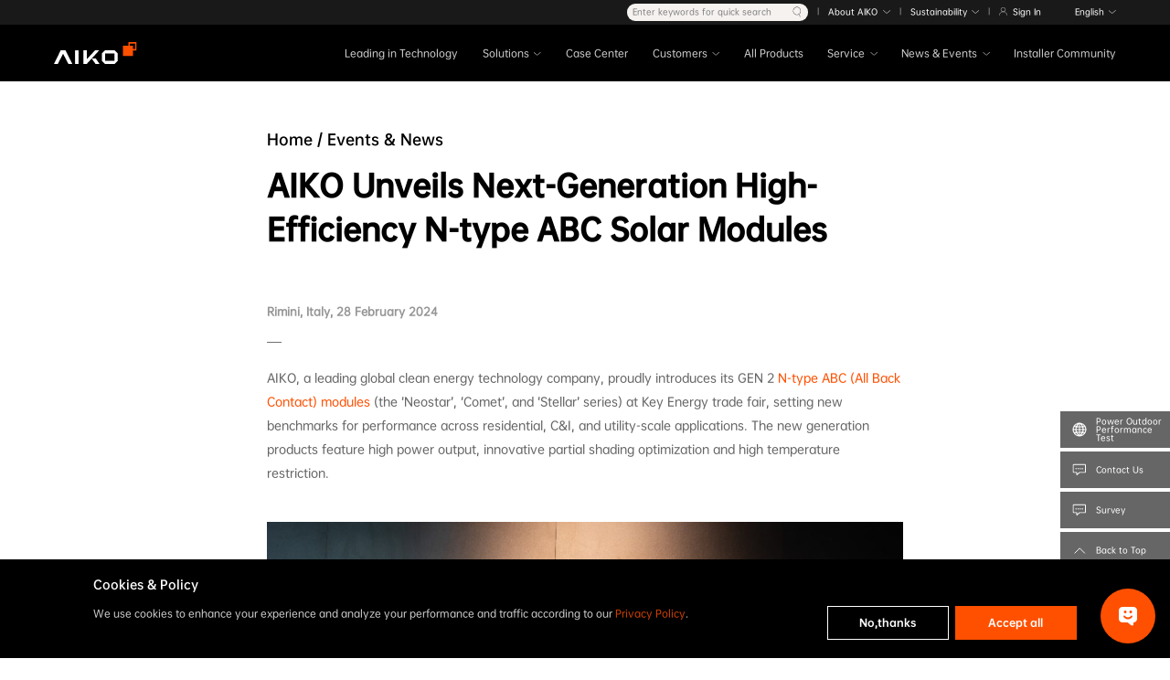

--- FILE ---
content_type: text/html; charset=UTF-8
request_url: https://aikosolar.com/en/aiko-unveils-next-generation-high-efficiency-n-type-abc-solar-modules/
body_size: 22396
content:

<!DOCTYPE html>
<html lang="en-US">
<head>
<meta charset="UTF-8" />
<meta name='robots' content='max-image-preview:large' />
<title>AIKO Unveils Next-Generation High-Efficiency N-type ABC Solar Modules &#8211; AIKO, Find Your Power</title>
<link rel="alternate" type="application/rss+xml" title="AIKO, Find Your Power &raquo; Feed" href="https://aikosolar.com/feed/" />
<link rel="alternate" type="application/rss+xml" title="AIKO, Find Your Power &raquo; Comments Feed" href="https://aikosolar.com/comments/feed/" />
<style id='wp-block-group-inline-css'>
.wp-block-group{box-sizing:border-box}
</style>
<style id='wp-block-heading-inline-css'>
h1.has-background,h2.has-background,h3.has-background,h4.has-background,h5.has-background,h6.has-background{padding:1.25em 2.375em}h1.has-text-align-left[style*=writing-mode]:where([style*=vertical-lr]),h1.has-text-align-right[style*=writing-mode]:where([style*=vertical-rl]),h2.has-text-align-left[style*=writing-mode]:where([style*=vertical-lr]),h2.has-text-align-right[style*=writing-mode]:where([style*=vertical-rl]),h3.has-text-align-left[style*=writing-mode]:where([style*=vertical-lr]),h3.has-text-align-right[style*=writing-mode]:where([style*=vertical-rl]),h4.has-text-align-left[style*=writing-mode]:where([style*=vertical-lr]),h4.has-text-align-right[style*=writing-mode]:where([style*=vertical-rl]),h5.has-text-align-left[style*=writing-mode]:where([style*=vertical-lr]),h5.has-text-align-right[style*=writing-mode]:where([style*=vertical-rl]),h6.has-text-align-left[style*=writing-mode]:where([style*=vertical-lr]),h6.has-text-align-right[style*=writing-mode]:where([style*=vertical-rl]){rotate:180deg}
</style>
<style id='wp-block-paragraph-inline-css'>
.is-small-text{font-size:.875em}.is-regular-text{font-size:1em}.is-large-text{font-size:2.25em}.is-larger-text{font-size:3em}.has-drop-cap:not(:focus):first-letter{float:left;font-size:8.4em;font-style:normal;font-weight:100;line-height:.68;margin:.05em .1em 0 0;text-transform:uppercase}body.rtl .has-drop-cap:not(:focus):first-letter{float:none;margin-left:.1em}p.has-drop-cap.has-background{overflow:hidden}p.has-background{padding:1.25em 2.375em}:where(p.has-text-color:not(.has-link-color)) a{color:inherit}p.has-text-align-left[style*="writing-mode:vertical-lr"],p.has-text-align-right[style*="writing-mode:vertical-rl"]{rotate:180deg}
</style>
<style id='wp-block-image-inline-css'>
.wp-block-image img{box-sizing:border-box;height:auto;max-width:100%;vertical-align:bottom}.wp-block-image[style*=border-radius] img,.wp-block-image[style*=border-radius]>a{border-radius:inherit}.wp-block-image.has-custom-border img{box-sizing:border-box}.wp-block-image.aligncenter{text-align:center}.wp-block-image.alignfull img,.wp-block-image.alignwide img{height:auto;width:100%}.wp-block-image .aligncenter,.wp-block-image .alignleft,.wp-block-image .alignright,.wp-block-image.aligncenter,.wp-block-image.alignleft,.wp-block-image.alignright{display:table}.wp-block-image .aligncenter>figcaption,.wp-block-image .alignleft>figcaption,.wp-block-image .alignright>figcaption,.wp-block-image.aligncenter>figcaption,.wp-block-image.alignleft>figcaption,.wp-block-image.alignright>figcaption{caption-side:bottom;display:table-caption}.wp-block-image .alignleft{float:left;margin:.5em 1em .5em 0}.wp-block-image .alignright{float:right;margin:.5em 0 .5em 1em}.wp-block-image .aligncenter{margin-left:auto;margin-right:auto}.wp-block-image figcaption{margin-bottom:1em;margin-top:.5em}.wp-block-image .is-style-rounded img,.wp-block-image.is-style-circle-mask img,.wp-block-image.is-style-rounded img{border-radius:9999px}@supports ((-webkit-mask-image:none) or (mask-image:none)) or (-webkit-mask-image:none){.wp-block-image.is-style-circle-mask img{border-radius:0;-webkit-mask-image:url('data:image/svg+xml;utf8,<svg viewBox="0 0 100 100" xmlns="http://www.w3.org/2000/svg"><circle cx="50" cy="50" r="50"/></svg>');mask-image:url('data:image/svg+xml;utf8,<svg viewBox="0 0 100 100" xmlns="http://www.w3.org/2000/svg"><circle cx="50" cy="50" r="50"/></svg>');mask-mode:alpha;-webkit-mask-position:center;mask-position:center;-webkit-mask-repeat:no-repeat;mask-repeat:no-repeat;-webkit-mask-size:contain;mask-size:contain}}.wp-block-image :where(.has-border-color){border-style:solid}.wp-block-image :where([style*=border-top-color]){border-top-style:solid}.wp-block-image :where([style*=border-right-color]){border-right-style:solid}.wp-block-image :where([style*=border-bottom-color]){border-bottom-style:solid}.wp-block-image :where([style*=border-left-color]){border-left-style:solid}.wp-block-image :where([style*=border-width]){border-style:solid}.wp-block-image :where([style*=border-top-width]){border-top-style:solid}.wp-block-image :where([style*=border-right-width]){border-right-style:solid}.wp-block-image :where([style*=border-bottom-width]){border-bottom-style:solid}.wp-block-image :where([style*=border-left-width]){border-left-style:solid}.wp-block-image figure{margin:0}.wp-lightbox-container{display:flex;flex-direction:column;position:relative}.wp-lightbox-container img{cursor:zoom-in}.wp-lightbox-container img:hover+button{opacity:1}.wp-lightbox-container button{align-items:center;-webkit-backdrop-filter:blur(16px) saturate(180%);backdrop-filter:blur(16px) saturate(180%);background-color:rgba(90,90,90,.25);border:none;border-radius:4px;cursor:zoom-in;display:flex;height:20px;justify-content:center;opacity:0;padding:0;position:absolute;right:16px;text-align:center;top:16px;transition:opacity .2s ease;width:20px;z-index:100}.wp-lightbox-container button:focus-visible{outline:3px auto rgba(90,90,90,.25);outline:3px auto -webkit-focus-ring-color;outline-offset:3px}.wp-lightbox-container button:hover{cursor:pointer;opacity:1}.wp-lightbox-container button:focus{opacity:1}.wp-lightbox-container button:focus,.wp-lightbox-container button:hover,.wp-lightbox-container button:not(:hover):not(:active):not(.has-background){background-color:rgba(90,90,90,.25);border:none}.wp-lightbox-overlay{box-sizing:border-box;cursor:zoom-out;height:100vh;left:0;overflow:hidden;position:fixed;top:0;visibility:hidden;width:100vw;z-index:100000}.wp-lightbox-overlay .close-button{align-items:center;cursor:pointer;display:flex;justify-content:center;min-height:40px;min-width:40px;padding:0;position:absolute;right:calc(env(safe-area-inset-right) + 16px);top:calc(env(safe-area-inset-top) + 16px);z-index:5000000}.wp-lightbox-overlay .close-button:focus,.wp-lightbox-overlay .close-button:hover,.wp-lightbox-overlay .close-button:not(:hover):not(:active):not(.has-background){background:none;border:none}.wp-lightbox-overlay .lightbox-image-container{height:var(--wp--lightbox-container-height);left:50%;overflow:hidden;position:absolute;top:50%;transform:translate(-50%,-50%);transform-origin:top left;width:var(--wp--lightbox-container-width);z-index:9999999999}.wp-lightbox-overlay .wp-block-image{align-items:center;box-sizing:border-box;display:flex;height:100%;justify-content:center;margin:0;position:relative;transform-origin:0 0;width:100%;z-index:3000000}.wp-lightbox-overlay .wp-block-image img{height:var(--wp--lightbox-image-height);min-height:var(--wp--lightbox-image-height);min-width:var(--wp--lightbox-image-width);width:var(--wp--lightbox-image-width)}.wp-lightbox-overlay .wp-block-image figcaption{display:none}.wp-lightbox-overlay button{background:none;border:none}.wp-lightbox-overlay .scrim{background-color:#fff;height:100%;opacity:.9;position:absolute;width:100%;z-index:2000000}.wp-lightbox-overlay.active{animation:turn-on-visibility .25s both;visibility:visible}.wp-lightbox-overlay.active img{animation:turn-on-visibility .35s both}.wp-lightbox-overlay.hideanimationenabled:not(.active){animation:turn-off-visibility .35s both}.wp-lightbox-overlay.hideanimationenabled:not(.active) img{animation:turn-off-visibility .25s both}@media (prefers-reduced-motion:no-preference){.wp-lightbox-overlay.zoom.active{animation:none;opacity:1;visibility:visible}.wp-lightbox-overlay.zoom.active .lightbox-image-container{animation:lightbox-zoom-in .4s}.wp-lightbox-overlay.zoom.active .lightbox-image-container img{animation:none}.wp-lightbox-overlay.zoom.active .scrim{animation:turn-on-visibility .4s forwards}.wp-lightbox-overlay.zoom.hideanimationenabled:not(.active){animation:none}.wp-lightbox-overlay.zoom.hideanimationenabled:not(.active) .lightbox-image-container{animation:lightbox-zoom-out .4s}.wp-lightbox-overlay.zoom.hideanimationenabled:not(.active) .lightbox-image-container img{animation:none}.wp-lightbox-overlay.zoom.hideanimationenabled:not(.active) .scrim{animation:turn-off-visibility .4s forwards}}@keyframes turn-on-visibility{0%{opacity:0}to{opacity:1}}@keyframes turn-off-visibility{0%{opacity:1;visibility:visible}99%{opacity:0;visibility:visible}to{opacity:0;visibility:hidden}}@keyframes lightbox-zoom-in{0%{transform:translate(calc(-50vw + var(--wp--lightbox-initial-left-position)),calc(-50vh + var(--wp--lightbox-initial-top-position))) scale(var(--wp--lightbox-scale))}to{transform:translate(-50%,-50%) scale(1)}}@keyframes lightbox-zoom-out{0%{transform:translate(-50%,-50%) scale(1);visibility:visible}99%{visibility:visible}to{transform:translate(calc(-50vw + var(--wp--lightbox-initial-left-position)),calc(-50vh + var(--wp--lightbox-initial-top-position))) scale(var(--wp--lightbox-scale));visibility:hidden}}
</style>
<style id='wp-block-library-inline-css'>
:root{--wp-admin-theme-color:#007cba;--wp-admin-theme-color--rgb:0,124,186;--wp-admin-theme-color-darker-10:#006ba1;--wp-admin-theme-color-darker-10--rgb:0,107,161;--wp-admin-theme-color-darker-20:#005a87;--wp-admin-theme-color-darker-20--rgb:0,90,135;--wp-admin-border-width-focus:2px;--wp-block-synced-color:#7a00df;--wp-block-synced-color--rgb:122,0,223}@media (min-resolution:192dpi){:root{--wp-admin-border-width-focus:1.5px}}.wp-element-button{cursor:pointer}:root{--wp--preset--font-size--normal:16px;--wp--preset--font-size--huge:42px}:root .has-very-light-gray-background-color{background-color:#eee}:root .has-very-dark-gray-background-color{background-color:#313131}:root .has-very-light-gray-color{color:#eee}:root .has-very-dark-gray-color{color:#313131}:root .has-vivid-green-cyan-to-vivid-cyan-blue-gradient-background{background:linear-gradient(135deg,#00d084,#0693e3)}:root .has-purple-crush-gradient-background{background:linear-gradient(135deg,#34e2e4,#4721fb 50%,#ab1dfe)}:root .has-hazy-dawn-gradient-background{background:linear-gradient(135deg,#faaca8,#dad0ec)}:root .has-subdued-olive-gradient-background{background:linear-gradient(135deg,#fafae1,#67a671)}:root .has-atomic-cream-gradient-background{background:linear-gradient(135deg,#fdd79a,#004a59)}:root .has-nightshade-gradient-background{background:linear-gradient(135deg,#330968,#31cdcf)}:root .has-midnight-gradient-background{background:linear-gradient(135deg,#020381,#2874fc)}.has-regular-font-size{font-size:1em}.has-larger-font-size{font-size:2.625em}.has-normal-font-size{font-size:var(--wp--preset--font-size--normal)}.has-huge-font-size{font-size:var(--wp--preset--font-size--huge)}.has-text-align-center{text-align:center}.has-text-align-left{text-align:left}.has-text-align-right{text-align:right}#end-resizable-editor-section{display:none}.aligncenter{clear:both}.items-justified-left{justify-content:flex-start}.items-justified-center{justify-content:center}.items-justified-right{justify-content:flex-end}.items-justified-space-between{justify-content:space-between}.screen-reader-text{clip:rect(1px,1px,1px,1px);word-wrap:normal!important;border:0;-webkit-clip-path:inset(50%);clip-path:inset(50%);height:1px;margin:-1px;overflow:hidden;padding:0;position:absolute;width:1px}.screen-reader-text:focus{clip:auto!important;background-color:#ddd;-webkit-clip-path:none;clip-path:none;color:#444;display:block;font-size:1em;height:auto;left:5px;line-height:normal;padding:15px 23px 14px;text-decoration:none;top:5px;width:auto;z-index:100000}html :where(.has-border-color){border-style:solid}html :where([style*=border-top-color]){border-top-style:solid}html :where([style*=border-right-color]){border-right-style:solid}html :where([style*=border-bottom-color]){border-bottom-style:solid}html :where([style*=border-left-color]){border-left-style:solid}html :where([style*=border-width]){border-style:solid}html :where([style*=border-top-width]){border-top-style:solid}html :where([style*=border-right-width]){border-right-style:solid}html :where([style*=border-bottom-width]){border-bottom-style:solid}html :where([style*=border-left-width]){border-left-style:solid}html :where(img[class*=wp-image-]){height:auto;max-width:100%}:where(figure){margin:0 0 1em}html :where(.is-position-sticky){--wp-admin--admin-bar--position-offset:var(--wp-admin--admin-bar--height,0px)}@media screen and (max-width:600px){html :where(.is-position-sticky){--wp-admin--admin-bar--position-offset:0px}}
</style>
<style id='global-styles-inline-css'>
body{--wp--preset--color--black: #000000;--wp--preset--color--cyan-bluish-gray: #abb8c3;--wp--preset--color--white: #ffffff;--wp--preset--color--pale-pink: #f78da7;--wp--preset--color--vivid-red: #cf2e2e;--wp--preset--color--luminous-vivid-orange: #ff6900;--wp--preset--color--luminous-vivid-amber: #fcb900;--wp--preset--color--light-green-cyan: #7bdcb5;--wp--preset--color--vivid-green-cyan: #00d084;--wp--preset--color--pale-cyan-blue: #8ed1fc;--wp--preset--color--vivid-cyan-blue: #0693e3;--wp--preset--color--vivid-purple: #9b51e0;--wp--preset--gradient--vivid-cyan-blue-to-vivid-purple: linear-gradient(135deg,rgba(6,147,227,1) 0%,rgb(155,81,224) 100%);--wp--preset--gradient--light-green-cyan-to-vivid-green-cyan: linear-gradient(135deg,rgb(122,220,180) 0%,rgb(0,208,130) 100%);--wp--preset--gradient--luminous-vivid-amber-to-luminous-vivid-orange: linear-gradient(135deg,rgba(252,185,0,1) 0%,rgba(255,105,0,1) 100%);--wp--preset--gradient--luminous-vivid-orange-to-vivid-red: linear-gradient(135deg,rgba(255,105,0,1) 0%,rgb(207,46,46) 100%);--wp--preset--gradient--very-light-gray-to-cyan-bluish-gray: linear-gradient(135deg,rgb(238,238,238) 0%,rgb(169,184,195) 100%);--wp--preset--gradient--cool-to-warm-spectrum: linear-gradient(135deg,rgb(74,234,220) 0%,rgb(151,120,209) 20%,rgb(207,42,186) 40%,rgb(238,44,130) 60%,rgb(251,105,98) 80%,rgb(254,248,76) 100%);--wp--preset--gradient--blush-light-purple: linear-gradient(135deg,rgb(255,206,236) 0%,rgb(152,150,240) 100%);--wp--preset--gradient--blush-bordeaux: linear-gradient(135deg,rgb(254,205,165) 0%,rgb(254,45,45) 50%,rgb(107,0,62) 100%);--wp--preset--gradient--luminous-dusk: linear-gradient(135deg,rgb(255,203,112) 0%,rgb(199,81,192) 50%,rgb(65,88,208) 100%);--wp--preset--gradient--pale-ocean: linear-gradient(135deg,rgb(255,245,203) 0%,rgb(182,227,212) 50%,rgb(51,167,181) 100%);--wp--preset--gradient--electric-grass: linear-gradient(135deg,rgb(202,248,128) 0%,rgb(113,206,126) 100%);--wp--preset--gradient--midnight: linear-gradient(135deg,rgb(2,3,129) 0%,rgb(40,116,252) 100%);--wp--preset--font-size--small: 13px;--wp--preset--font-size--medium: 20px;--wp--preset--font-size--large: 36px;--wp--preset--font-size--x-large: 42px;--wp--preset--spacing--20: 0.44rem;--wp--preset--spacing--30: 0.67rem;--wp--preset--spacing--40: 1rem;--wp--preset--spacing--50: 1.5rem;--wp--preset--spacing--60: 2.25rem;--wp--preset--spacing--70: 3.38rem;--wp--preset--spacing--80: 5.06rem;--wp--preset--shadow--natural: 6px 6px 9px rgba(0, 0, 0, 0.2);--wp--preset--shadow--deep: 12px 12px 50px rgba(0, 0, 0, 0.4);--wp--preset--shadow--sharp: 6px 6px 0px rgba(0, 0, 0, 0.2);--wp--preset--shadow--outlined: 6px 6px 0px -3px rgba(255, 255, 255, 1), 6px 6px rgba(0, 0, 0, 1);--wp--preset--shadow--crisp: 6px 6px 0px rgba(0, 0, 0, 1);}body { margin: 0; }.wp-site-blocks > .alignleft { float: left; margin-right: 2em; }.wp-site-blocks > .alignright { float: right; margin-left: 2em; }.wp-site-blocks > .aligncenter { justify-content: center; margin-left: auto; margin-right: auto; }:where(.is-layout-flex){gap: 0.5em;}:where(.is-layout-grid){gap: 0.5em;}body .is-layout-flow > .alignleft{float: left;margin-inline-start: 0;margin-inline-end: 2em;}body .is-layout-flow > .alignright{float: right;margin-inline-start: 2em;margin-inline-end: 0;}body .is-layout-flow > .aligncenter{margin-left: auto !important;margin-right: auto !important;}body .is-layout-constrained > .alignleft{float: left;margin-inline-start: 0;margin-inline-end: 2em;}body .is-layout-constrained > .alignright{float: right;margin-inline-start: 2em;margin-inline-end: 0;}body .is-layout-constrained > .aligncenter{margin-left: auto !important;margin-right: auto !important;}body .is-layout-constrained > :where(:not(.alignleft):not(.alignright):not(.alignfull)){max-width: var(--wp--style--global--content-size);margin-left: auto !important;margin-right: auto !important;}body .is-layout-constrained > .alignwide{max-width: var(--wp--style--global--wide-size);}body .is-layout-flex{display: flex;}body .is-layout-flex{flex-wrap: wrap;align-items: center;}body .is-layout-flex > *{margin: 0;}body .is-layout-grid{display: grid;}body .is-layout-grid > *{margin: 0;}body{padding-top: 0px;padding-right: 0px;padding-bottom: 0px;padding-left: 0px;}a:where(:not(.wp-element-button)){text-decoration: underline;}.wp-element-button, .wp-block-button__link{background-color: #32373c;border-width: 0;color: #fff;font-family: inherit;font-size: inherit;line-height: inherit;padding: calc(0.667em + 2px) calc(1.333em + 2px);text-decoration: none;}.has-black-color{color: var(--wp--preset--color--black) !important;}.has-cyan-bluish-gray-color{color: var(--wp--preset--color--cyan-bluish-gray) !important;}.has-white-color{color: var(--wp--preset--color--white) !important;}.has-pale-pink-color{color: var(--wp--preset--color--pale-pink) !important;}.has-vivid-red-color{color: var(--wp--preset--color--vivid-red) !important;}.has-luminous-vivid-orange-color{color: var(--wp--preset--color--luminous-vivid-orange) !important;}.has-luminous-vivid-amber-color{color: var(--wp--preset--color--luminous-vivid-amber) !important;}.has-light-green-cyan-color{color: var(--wp--preset--color--light-green-cyan) !important;}.has-vivid-green-cyan-color{color: var(--wp--preset--color--vivid-green-cyan) !important;}.has-pale-cyan-blue-color{color: var(--wp--preset--color--pale-cyan-blue) !important;}.has-vivid-cyan-blue-color{color: var(--wp--preset--color--vivid-cyan-blue) !important;}.has-vivid-purple-color{color: var(--wp--preset--color--vivid-purple) !important;}.has-black-background-color{background-color: var(--wp--preset--color--black) !important;}.has-cyan-bluish-gray-background-color{background-color: var(--wp--preset--color--cyan-bluish-gray) !important;}.has-white-background-color{background-color: var(--wp--preset--color--white) !important;}.has-pale-pink-background-color{background-color: var(--wp--preset--color--pale-pink) !important;}.has-vivid-red-background-color{background-color: var(--wp--preset--color--vivid-red) !important;}.has-luminous-vivid-orange-background-color{background-color: var(--wp--preset--color--luminous-vivid-orange) !important;}.has-luminous-vivid-amber-background-color{background-color: var(--wp--preset--color--luminous-vivid-amber) !important;}.has-light-green-cyan-background-color{background-color: var(--wp--preset--color--light-green-cyan) !important;}.has-vivid-green-cyan-background-color{background-color: var(--wp--preset--color--vivid-green-cyan) !important;}.has-pale-cyan-blue-background-color{background-color: var(--wp--preset--color--pale-cyan-blue) !important;}.has-vivid-cyan-blue-background-color{background-color: var(--wp--preset--color--vivid-cyan-blue) !important;}.has-vivid-purple-background-color{background-color: var(--wp--preset--color--vivid-purple) !important;}.has-black-border-color{border-color: var(--wp--preset--color--black) !important;}.has-cyan-bluish-gray-border-color{border-color: var(--wp--preset--color--cyan-bluish-gray) !important;}.has-white-border-color{border-color: var(--wp--preset--color--white) !important;}.has-pale-pink-border-color{border-color: var(--wp--preset--color--pale-pink) !important;}.has-vivid-red-border-color{border-color: var(--wp--preset--color--vivid-red) !important;}.has-luminous-vivid-orange-border-color{border-color: var(--wp--preset--color--luminous-vivid-orange) !important;}.has-luminous-vivid-amber-border-color{border-color: var(--wp--preset--color--luminous-vivid-amber) !important;}.has-light-green-cyan-border-color{border-color: var(--wp--preset--color--light-green-cyan) !important;}.has-vivid-green-cyan-border-color{border-color: var(--wp--preset--color--vivid-green-cyan) !important;}.has-pale-cyan-blue-border-color{border-color: var(--wp--preset--color--pale-cyan-blue) !important;}.has-vivid-cyan-blue-border-color{border-color: var(--wp--preset--color--vivid-cyan-blue) !important;}.has-vivid-purple-border-color{border-color: var(--wp--preset--color--vivid-purple) !important;}.has-vivid-cyan-blue-to-vivid-purple-gradient-background{background: var(--wp--preset--gradient--vivid-cyan-blue-to-vivid-purple) !important;}.has-light-green-cyan-to-vivid-green-cyan-gradient-background{background: var(--wp--preset--gradient--light-green-cyan-to-vivid-green-cyan) !important;}.has-luminous-vivid-amber-to-luminous-vivid-orange-gradient-background{background: var(--wp--preset--gradient--luminous-vivid-amber-to-luminous-vivid-orange) !important;}.has-luminous-vivid-orange-to-vivid-red-gradient-background{background: var(--wp--preset--gradient--luminous-vivid-orange-to-vivid-red) !important;}.has-very-light-gray-to-cyan-bluish-gray-gradient-background{background: var(--wp--preset--gradient--very-light-gray-to-cyan-bluish-gray) !important;}.has-cool-to-warm-spectrum-gradient-background{background: var(--wp--preset--gradient--cool-to-warm-spectrum) !important;}.has-blush-light-purple-gradient-background{background: var(--wp--preset--gradient--blush-light-purple) !important;}.has-blush-bordeaux-gradient-background{background: var(--wp--preset--gradient--blush-bordeaux) !important;}.has-luminous-dusk-gradient-background{background: var(--wp--preset--gradient--luminous-dusk) !important;}.has-pale-ocean-gradient-background{background: var(--wp--preset--gradient--pale-ocean) !important;}.has-electric-grass-gradient-background{background: var(--wp--preset--gradient--electric-grass) !important;}.has-midnight-gradient-background{background: var(--wp--preset--gradient--midnight) !important;}.has-small-font-size{font-size: var(--wp--preset--font-size--small) !important;}.has-medium-font-size{font-size: var(--wp--preset--font-size--medium) !important;}.has-large-font-size{font-size: var(--wp--preset--font-size--large) !important;}.has-x-large-font-size{font-size: var(--wp--preset--font-size--x-large) !important;}
</style>
<style id='wp-block-template-skip-link-inline-css'>

		.skip-link.screen-reader-text {
			border: 0;
			clip: rect(1px,1px,1px,1px);
			clip-path: inset(50%);
			height: 1px;
			margin: -1px;
			overflow: hidden;
			padding: 0;
			position: absolute !important;
			width: 1px;
			word-wrap: normal !important;
		}

		.skip-link.screen-reader-text:focus {
			background-color: #eee;
			clip: auto !important;
			clip-path: none;
			color: #444;
			display: block;
			font-size: 1em;
			height: auto;
			left: 5px;
			line-height: normal;
			padding: 15px 23px 14px;
			text-decoration: none;
			top: 5px;
			width: auto;
			z-index: 100000;
		}
</style>
<link rel="https://api.w.org/" href="https://aikosolar.com/wp-json/" /><link rel="alternate" type="application/json" href="https://aikosolar.com/wp-json/wp/v2/posts/5384" /><link rel="EditURI" type="application/rsd+xml" title="RSD" href="https://aikosolar.com/xmlrpc.php?rsd" />
<link rel='shortlink' href='https://aikosolar.com/?p=5384' />
<link rel="alternate" type="application/json+oembed" href="https://aikosolar.com/wp-json/oembed/1.0/embed?url=https%3A%2F%2Faikosolar.com%2Fen%2Faiko-unveils-next-generation-high-efficiency-n-type-abc-solar-modules%2F" />
<link rel="alternate" type="text/xml+oembed" href="https://aikosolar.com/wp-json/oembed/1.0/embed?url=https%3A%2F%2Faikosolar.com%2Fen%2Faiko-unveils-next-generation-high-efficiency-n-type-abc-solar-modules%2F&#038;format=xml" />
<script async src="https://www.googletagmanager.com/gtag/js?id=G-MFJ9SXXRPL"></script>
<script>window.dataLayer =window.dataLayer ||[];function gtag(){dataLayer.push(arguments);}
gtag('js',new Date());gtag('config','G-MFJ9SXXRPL');</script>
<link rel="canonical" href="https://aikosolar.com/en/aiko-unveils-next-generation-high-efficiency-n-type-abc-solar-modules/">
<meta name="viewport" content="width=device-width, initial-scale=1.0, minimum-scale=1.0, maximum-scale=1.0, user-scalable=no">
<link rel="shortcut icon" href="/favicon.ico" type="image/x-icon" />
<link rel="stylesheet" href="/static/css/fonts-en.css">
<link rel="stylesheet" href="/static/css/plugin.min.css?ver=202601231500">
<link rel="stylesheet" href="/static/css/base.css?ver=202601231500">
<script src="/static/js/jquery.min.js"></script>
<script>var gio_global ={"siteDomain" :"https://aikosolar.com","ajaxUrl" :"https://aikosolar.com/wp-admin/admin-ajax.php","regionCode":""
}
</script>
<meta name="keywords" content="">
<meta name="description" content="AIKO, a leading global clean energy technology company, proudly introduces its GEN 2 N-type ABC (All Back Contact) modules (the ‘Neostar’, ‘Comet’, and ‘Stellar’ series) at Key Energy trade fair, setting new benchmarks for performance across residential, C&I, and utility-scale applications.">
<meta property="twitter:card" content="summary_large_image">
<meta property="twitter:url" value="https://aikosolar.com/en/aiko-unveils-next-generation-high-efficiency-n-type-abc-solar-modules/" />
<meta property="twitter:title" value="AIKO Unveils Next-Generation High-Efficiency N-type ABC Solar Modules" />
<meta property="twitter:description" value="AIKO, a leading global clean energy technology company, proudly introduces its GEN 2 N-type ABC (All Back Contact) modules (the ‘Neostar’, ‘Comet’, and ‘Stellar’ series) at Key Energy trade fair, setting new benchmarks for performance across residential, C&I, and utility-scale applications." />
<meta property="twitter:image:src" value="https://aikosolar.com/wp-content/uploads/2024/03/aiko-unveils-next-generation-thumbnail.jpg" />
<meta property="fb:app_id" content="2062425877539395">
<meta property="og:type" content="website">
<meta property="og:title" content="AIKO Unveils Next-Generation High-Efficiency N-type ABC Solar Modules">
<meta property="og:image" content="https://aikosolar.com/wp-content/uploads/2024/03/aiko-unveils-next-generation-thumbnail.jpg">
<meta property="og:url" content="https://aikosolar.com/en/aiko-unveils-next-generation-high-efficiency-n-type-abc-solar-modules/">
<meta property="og:site_name" content="AIKO Website">
<meta property="og:description" content="AIKO, a leading global clean energy technology company, proudly introduces its GEN 2 N-type ABC (All Back Contact) modules (the ‘Neostar’, ‘Comet’, and ‘Stellar’ series) at Key Energy trade fair, setting new benchmarks for performance across residential, C&I, and utility-scale applications.">
<meta class="elastic" name="category" content="news">
<meta class="elastic" name="publish_date" content="2024-02-29T23:39:37+08:00">
<meta name="aiko-page-name" content="AIKO Unveils Next-Generation High-Efficiency N-type ABC Solar Modules">
<meta name="aiko-page-category" content="News">
<meta name="aiko-page-path" content="https://aikosolar.com/en/aiko-unveils-next-generation-high-efficiency-n-type-abc-solar-modules/">
<script type="text/javascript" src="/static/js/wpp-tracking.umd.js?ver=20251031"></script>
<script type="text/javascript" src="/static/js/plugin.min.js?ver=202601231500"></script>
<script type="text/javascript" src="/static/js/jquery.i18n.js?ver=202601231500"></script>
<script type="text/javascript">var _hmt =_hmt ||[];(function() {var hm =document.createElement("script");hm.src ="https://hm.baidu.com/hm.js?78cd20bd59220febd030a721001799b3";var s =document.getElementsByTagName("script")[0];s.parentNode.insertBefore(hm,s);})();window._agl =window._agl ||[];(function () {_agl.push(['production','_f7L2XwGXjyszb4d1e2oxPybgD']
);(function () {var agl =document.createElement('script');agl.type ='text/javascript';agl.async =true;agl.src ='https://fxgate.baidu.com/angelia/fcagl.js?production=_f7L2XwGXjyszb4d1e2oxPybgD';var s =document.getElementsByTagName('script')[0];s.parentNode.insertBefore(agl,s);})();})();</script>
<script>const wpp =new WPPTechTracking({client_id:"aiko",url:"https://b2b-t.aikosolar.com"
});async function getWppTokenPromise() {try {const wppTokenRet =await wpp.getToken();return wppTokenRet?.data?.token ||null;} catch (error) {console.error("Failed to obtain the WPP token.",error);return null;}
}
const wppTokenPromise =getWppTokenPromise();const wpp_overseas =new WPPTechTracking({client_id:"aiko_overseas",url:"https://mdb.aikosolar.com"
});async function getWppTokenPromiseOverseas() {try {const wppTokenRetOverseas =await wpp_overseas.getToken();return wppTokenRetOverseas?.data?.token ||null;} catch (error) {console.error("Failed to obtain the WPP_overseas token.",error);return null;}
}
const wppTokenPromiseOverseas =getWppTokenPromiseOverseas();</script>
<script async src="https://www.googletagmanager.com/gtag/js?id=AW-11381026621"></script>
<script>window.dataLayer =window.dataLayer ||[];function gtag(){dataLayer.push(arguments);}
gtag('js',new Date());gtag('config','AW-11381026621',{'allow_enhanced_conversions':true});</script>
<script>(function(w,d,s,l,i){w[l]=w[l]||[];w[l].push({'gtm.start':new Date().getTime(),event:'gtm.js'});var f=d.getElementsByTagName(s)[0],j=d.createElement(s),dl=l!='dataLayer'?'&l='+l:'';j.async=true;j.src='https://www.googletagmanager.com/gtm.js?id='+i+dl;f.parentNode.insertBefore(j,f);})(window,document,'script','dataLayer','GTM-577PCJS3');</script>
<script>!function(f,b,e,v,n,t,s)
{if(f.fbq)return;n=f.fbq=function(){n.callMethod?n.callMethod.apply(n,arguments):n.queue.push(arguments)};if(!f._fbq)f._fbq=n;n.push=n;n.loaded=!0;n.version='2.0';n.queue=[];t=b.createElement(e);t.async=!0;t.src=v;s=b.getElementsByTagName(e)[0];s.parentNode.insertBefore(t,s)}(window,document,'script','https://connect.facebook.net/en_US/fbevents.js');fbq('init','548699088256717');fbq('track','PageView');</script>
<noscript><img height="1" width="1" style="display:none" src="https://www.facebook.com/tr?id=548699088256717&ev=PageView&noscript=1" /></noscript>
<meta name="sitelang" content="en">
<script>window.difyChatbotConfig ={token:'2eymbLReq989CExc',baseUrl:'https://apps.hojitech.ai',systemVariables:{},userVariables:{},}
</script>
<script src="https://apps.hojitech.ai/embed.min.js" id="2eymbLReq989CExc" defer>
			</script>
<script type="application/ld+json" class="aiko-schema-markup-output">
[{"@context":"https://schema.org/","@type":"NewsArticle","mainEntityOfPage":{"@type":"WebPage","@id":"https://aikosolar.com/en/aiko-unveils-next-generation-high-efficiency-n-type-abc-solar-modules/"},"headline":"AIKO Unveils Next-Generation High-Efficiency N-type ABC Solar Modules","description":"AIKO, a leading global clean energy technology company, proudly introduces its GEN 2 N-type ABC (All Back Contact) modules (the ‘Neostar’, ‘Comet’, and ‘Stellar’ series) at Key Energy trade fair, setting new benchmarks for performance across residential, C&I, and utility-scale applications.","image":"https://aikosolar.com/wp-content/uploads/2024/03/aiko-unveils-next-generation-thumbnail-150x113.jpg","publisher":{"@type":"Organization","name":"AIKO, Find Your Power","logo":{"@type":"ImageObject","url":"https://aikosolar.com/wp-content/uploads/2023/10/logo.svg"}},"datePublished":"2024-02-29T23:39:37+08:00","dateModified":"2024-06-07T08:53:47+08:00"}]
</script>
<link rel="icon" href="https://aikosolar.com/wp-content/uploads/2023/05/cropped-AIKO-100x100.png" sizes="32x32" />
<link rel="icon" href="https://aikosolar.com/wp-content/uploads/2023/05/cropped-AIKO-300x300.png" sizes="192x192" />
<link rel="apple-touch-icon" href="https://aikosolar.com/wp-content/uploads/2023/05/cropped-AIKO-300x300.png" />
<meta name="msapplication-TileImage" content="https://aikosolar.com/wp-content/uploads/2023/05/cropped-AIKO-300x300.png" />
</head>
<body class="post-template-default single single-post postid-5384 single-format-standard wp-embed-responsive">
<noscript><iframe src="https://www.googletagmanager.com/ns.html?id=GTM-577PCJS3" style="display:none;visibility:hidden" sandbox="allow-scripts allow-forms allow-same-origin allow-popups allow-popups-to-escape-sandbox"></iframe></noscript><h1 style="display:none">AIKO Unveils Next-Generation High-Efficiency N-type ABC Solar Modules</h1>
<div class="wp-site-blocks"><header class="wp-block-template-part">
<header data-elastic-exclude="true" class="wp-block-aikosolar-header header-v3"><div class="logo-group-v2"><div class="aiko-nav-logo"><a class="touch-link btn-ga" href="/en/" target="_self" rel="noopener"><img decoding="async" src="/wp-content/uploads/2023/10/logo.svg" alt="AIKO" /></a></div><div class="aiko-nav-dropdown-v2 aiko-nav-lang-v2 aiko-nav-lang-mob"><a href="javascript:void(0);" class="aiko-dropdown-toggle aiko-link" data-toggle="dropdown" aria-haspopup="true" aria-expanded="false">English</a><div class="dropdown-menu add-style"><div class="dropdown-menu-content"><div class="dropdown-menu-content-item"><div class="dropdown-menu-content-item-title active">Global</div><ul class="dropdown-menu-content-row"><li><a class="menu-aiko-link active" href="/en/" data-isoco""><div class="dropdown-menu-content-item-flag"><img decoding="async" class="global" src="/static/img/national-flag/website-country-global.svg" alt="Global" /><span>Global</span></div><div class="dropdown-menu-content-item-language"><span>English</span></div></a></li></ul></div><div class="dropdown-menu-content-item"><div class="dropdown-menu-content-item-title aiko-area-active1">China</div><ul class="dropdown-menu-content-row"><li><a class="menu-aiko-link " href="/cn/" data-isoco"CN"><div class="dropdown-menu-content-item-flag"><img decoding="async" class="global" src="/static/img/national-flag/website-country-china.svg" alt="China" /><span>China</span></div><div class="dropdown-menu-content-item-language"><span>简体中文</span></div></a></li></ul></div><div class="dropdown-menu-content-item"><div class="dropdown-menu-content-item-title aiko-area-active2">Asia</div><ul class="dropdown-menu-content-row"><li><a class="menu-aiko-link " href="/jp/" data-isoco"JP"><div class="dropdown-menu-content-item-flag"><img decoding="async" class="global" src="/static/img/national-flag/website-country-japan.svg" alt="Japan" /><span>Japan</span></div><div class="dropdown-menu-content-item-language"><span>日本語</span></div></a></li><li><a class="menu-aiko-link " href="/au/" data-isoco"AU"><div class="dropdown-menu-content-item-flag"><img decoding="async" class="global" src="/static/img/national-flag/website-country-australia.svg" alt="Australia" /><span>Australia</span></div><div class="dropdown-menu-content-item-language"><span>English (AU)</span></div></a></li><li><a class="menu-aiko-link " href="/th/" data-isoco"TH"><div class="dropdown-menu-content-item-flag"><img decoding="async" class="global" src="/static/img/national-flag/website-country-thailand.svg" alt="Thailand" /><span>Thailand</span></div><div class="dropdown-menu-content-item-language"><span>ภาษาไทย</span></div></a></li></ul></div><div class="dropdown-menu-content-item"><div class="dropdown-menu-content-item-title aiko-area-active3">Europe</div><ul class="dropdown-menu-content-row"><li><a class="menu-aiko-link " href="/de/" data-isoco"DE"><div class="dropdown-menu-content-item-flag"><img decoding="async" class="global" src="/static/img/national-flag/website-country-germany.svg" alt="Germany" /><span>Germany</span></div><div class="dropdown-menu-content-item-language"><span>Deutsch</span></div></a></li><li><a class="menu-aiko-link " href="/it/" data-isoco"IT"><div class="dropdown-menu-content-item-flag"><img decoding="async" class="global" src="/static/img/national-flag/website-country-italy.svg" alt="Italy" /><span>Italy</span></div><div class="dropdown-menu-content-item-language"><span>Italiano</span></div></a></li><li><a class="menu-aiko-link " href="/nl/" data-isoco"NL"><div class="dropdown-menu-content-item-flag"><img decoding="async" class="global" src="/static/img/national-flag/website-country-netherlands.svg" alt="Netherlands" /><span>Netherlands</span></div><div class="dropdown-menu-content-item-language"><span>Nederlands</span></div></a></li><li><a class="menu-aiko-link " href="/es/" data-isoco"ES"><div class="dropdown-menu-content-item-flag"><img decoding="async" class="global" src="/static/img/national-flag/website-country-spain.svg" alt="Spain" /><span>Spain</span></div><div class="dropdown-menu-content-item-language"><span>Español</span></div></a></li><li><a class="menu-aiko-link " href="/cz/" data-isoco"CZ"><div class="dropdown-menu-content-item-flag"><img decoding="async" class="global" src="/static/img/national-flag/website-country-czech-republic.svg" alt="Czech Republic" /><span>Czech Republic</span></div><div class="dropdown-menu-content-item-language"><span>Čeština</span></div></a></li><li><a class="menu-aiko-link " href="/fr/" data-isoco"FR"><div class="dropdown-menu-content-item-flag"><img decoding="async" class="global" src="/static/img/national-flag/website-country-france.svg" alt="France" /><span>France</span></div><div class="dropdown-menu-content-item-language"><span>Français</span></div></a></li><li><a class="menu-aiko-link " href="/pl/" data-isoco"PL"><div class="dropdown-menu-content-item-flag"><img decoding="async" class="global" src="/static/img/national-flag/website-country-poland.svg" alt="Poland" /><span>Poland</span></div><div class="dropdown-menu-content-item-language"><span>Polski</span></div></a></li></ul></div></div></div></div><div class="navbar-toggle-v2"></div></div>
<div class="wp-block-group header-container-v2 is-layout-flow wp-block-group-is-layout-flow"><nav class="aiko-nav-group-v2"><div class="aiko-container"><div class="aiko-nav-row"><div id="aiko-top-navigation" class="aiko-nav"><ul id="menu-aiko_navigation" class="aiko-nav-menu"><li id="menu-item-2923" class="show-mob menu-item menu-item-type-custom menu-item-object-custom menu-item-2923 aiko-nav-item"><a href="/" class="nav-link touch-link btn-ga">Home</a></li>
<li id="menu-item-19433" class="menu-item menu-item-type-custom menu-item-object-custom menu-item-19433 aiko-nav-item"><a href="/en/techbreakthroughs/" class="nav-link touch-link btn-ga">Leading in Technology</a></li>
<li id="menu-item-19431" class="menu-item menu-item-type-custom menu-item-object-custom menu-item-has-children menu-item-19431 aiko-nav-item"><a href="#" class="nav-link touch-link btn-ga">Solutions</a>
<ul class="sub-menu">
<li id="menu-item-2924" class="menu-item menu-item-type-custom menu-item-object-custom menu-item-2924 aiko-nav-item"><a href="/en/homeowners/" class="nav-link touch-link btn-ga">Residential</a></li>
<li id="menu-item-2925" class="menu-item menu-item-type-custom menu-item-object-custom menu-item-2925 aiko-nav-item"><a href="/en/business-owners/" class="nav-link touch-link btn-ga">Commercial &#038; Industrial</a></li>
<li id="menu-item-27992" class="menu-item menu-item-type-custom menu-item-object-custom menu-item-27992 aiko-nav-item"><a href="/en/utility-power-station/" class="nav-link touch-link btn-ga">Utility</a></li>
</ul>
</li>
<li id="menu-item-21771" class="menu-item menu-item-type-custom menu-item-object-custom menu-item-21771 aiko-nav-item"><a href="/en/case-center/" class="nav-link touch-link btn-ga">Case Center</a></li>
<li id="menu-item-19432" class="menu-item menu-item-type-custom menu-item-object-custom menu-item-has-children menu-item-19432 aiko-nav-item"><a href="#" class="nav-link touch-link btn-ga">Customers</a>
<ul class="sub-menu">
<li id="menu-item-2926" class="menu-item menu-item-type-custom menu-item-object-custom menu-item-2926 aiko-nav-item"><a href="/en/installers/" class="nav-link touch-link btn-ga">Installers</a></li>
<li id="menu-item-2927" class="menu-item menu-item-type-custom menu-item-object-custom menu-item-2927 aiko-nav-item"><a href="/en/distributors/" class="nav-link touch-link btn-ga">Distributors</a></li>
<li id="menu-item-2928" class="menu-item menu-item-type-custom menu-item-object-custom menu-item-2928 aiko-nav-item"><a href="/en/module-customers/" class="nav-link touch-link btn-ga">Module Manufacturers</a></li>
</ul>
</li>
<li id="menu-item-2929" class="menu-item menu-item-type-custom menu-item-object-custom menu-item-2929 aiko-nav-item"><a href="/en/products/" class="nav-link touch-link btn-ga">All Products</a></li>
<li id="menu-item-29273" class="menu-item menu-item-type-custom menu-item-object-custom menu-item-has-children menu-item-29273 aiko-nav-item"><a href="#" class="nav-link touch-link btn-ga">Service</a>
<ul class="sub-menu">
<li id="menu-item-29274" class="aiko-target-blank menu-item menu-item-type-custom menu-item-object-custom menu-item-29274 aiko-nav-item"><a href="https://verify.aikosolar.com/" class="nav-link touch-link btn-ga">Module Authenticity</a></li>
<li id="menu-item-29275" class="menu-item menu-item-type-custom menu-item-object-custom menu-item-29275 aiko-nav-item"><a href="/en/products/resources-center/" class="nav-link touch-link btn-ga">Resources Center</a></li>
<li id="menu-item-36814" class="menu-item menu-item-type-custom menu-item-object-custom menu-item-36814 aiko-nav-item"><a href="/en/power-outdoor-performance-test/" class="nav-link touch-link btn-ga">Power Outdoor Performance Test</a></li>
</ul>
</li>
<li id="menu-item-24357" class="menu-item menu-item-type-custom menu-item-object-custom menu-item-has-children menu-item-24357 aiko-nav-item"><a href="#" class="nav-link touch-link btn-ga">News &#038; Events</a>
<ul class="sub-menu">
<li id="menu-item-2930" class="menu-item menu-item-type-custom menu-item-object-custom menu-item-2930 aiko-nav-item"><a href="/en/events-and-news/" class="nav-link touch-link btn-ga"><b>News &#038; Blog</b></a></li>
<li id="menu-item-34025" class="menu-item menu-item-type-custom menu-item-object-custom menu-item-has-children menu-item-34025 aiko-nav-item"><a href="#" class="nav-link touch-link btn-ga"><b>bifi PV Workshop</b></a>
<ul class="sub-menu">
<li id="menu-item-24360" class="menu-item menu-item-type-custom menu-item-object-custom menu-item-24360 aiko-nav-item"><a href="/en/topic-12th-bifi-pv/" class="nav-link touch-link btn-ga">12th bifi PV Workshop</a></li>
<li id="menu-item-36683" class="menu-item menu-item-type-custom menu-item-object-custom menu-item-36683 aiko-nav-item"><a href="/en/topic-bifi-pv-2025/" class="nav-link touch-link btn-ga">2025 Global BC Tech Innovation Summit</a></li>
</ul>
</li>
<li id="menu-item-34027" class="menu-item menu-item-type-custom menu-item-object-custom menu-item-has-children menu-item-34027 aiko-nav-item"><a href="#" class="nav-link touch-link btn-ga"><b>Intersolar Europe</b></a>
<ul class="sub-menu">
<li id="menu-item-27560" class="menu-item menu-item-type-custom menu-item-object-custom menu-item-27560 aiko-nav-item"><a href="/en/aiko-infinite-modules-surpass-milestone-orders-across-europe/" class="nav-link touch-link btn-ga">Intersolar Europe 2025</a></li>
</ul>
</li>
<li id="menu-item-34028" class="menu-item menu-item-type-custom menu-item-object-custom menu-item-has-children menu-item-34028 aiko-nav-item"><a href="#" class="nav-link touch-link btn-ga"><b>SNEC PV Power EXPO</b></a>
<ul class="sub-menu">
<li id="menu-item-29355" class="menu-item menu-item-type-custom menu-item-object-custom menu-item-29355 aiko-nav-item"><a href="/en/topic-snec-2025/" class="nav-link touch-link btn-ga">2025 SNEC PV Power EXPO</a></li>
</ul>
</li>
<li id="menu-item-34029" class="menu-item menu-item-type-custom menu-item-object-custom menu-item-has-children menu-item-34029 aiko-nav-item"><a href="#" class="nav-link touch-link btn-ga"><b>All Energy Australia</b></a>
<ul class="sub-menu">
<li id="menu-item-34024" class="aiko-target-blank menu-item menu-item-type-custom menu-item-object-custom menu-item-34024 aiko-nav-item"><a href="/au/all-energy-australia-2025/" class="nav-link touch-link btn-ga">All Energy Australia 2025</a></li>
</ul>
</li>
<li id="menu-item-29492" class="menu-item menu-item-type-custom menu-item-object-custom menu-item-29492 aiko-nav-item"><a href="/en/events-calendar/" class="nav-link touch-link btn-ga"><b>Events Calendar</b></a></li>
</ul>
</li>
<li id="menu-item-29810" class="last-nav-item menu-item menu-item-type-custom menu-item-object-custom menu-item-29810 aiko-nav-item"><a href="/en/aic/" class="nav-link touch-link btn-ga">Installer Community</a></li>
<li id="menu-item-2931" class="show-mob menu-item menu-item-type-custom menu-item-object-custom menu-item-2931 aiko-nav-item"><a href="/en/contact-us/?leads=Mob-nav" class="nav-link touch-link btn-ga">Contact Us</a></li>
</ul></div></div></div></nav>
<div class="wp-block-group aiko-top-v2 is-layout-flow wp-block-group-is-layout-flow">
<div class="wp-block-group aiko-container is-layout-flow wp-block-group-is-layout-flow">
<div class="wp-block-aikosolar-header-top-container link-group">
<div class="wp-block-aikosolar-header-search aiko-nav-dropdown-v2"><a id="openAikoPopup" class="aiko-link aiko-link-search" href="javascript:void(0);">Enter keywords for quick search</a><div id="aikoPopupOverlay" class="aiko-popup-overlay"><button class="aiko-close-btn" id="closeAikoPopup"></button><div class="aiko-popup-container" id="aiko-search-popup" style="--search-bg-image:url([object Object]);--search-bg-image-mob:url([object Object])" data-redirect="/en/search-results/"><div class="aiko-popup-block"><div class="aiko-search-bar"><input type="text" id="aikoSearchInput" class="aiko-search-input" placeholder="Search..." autocomplete="off"/><div class="aiko-search-button-group"><button class="aiko-clear-button" id="aikoClearButton"></button><button class="aiko-search-button" id="aikoSearchButton">Search</button></div><div class="aiko-search-tips"><div class="aiko-search-scroll"><ul class="aiko-search-tips-list" id="aikoSearchTips" data-elastic-count="8"></ul></div></div></div><div class="aiko-keywords-section"><div class="aiko-keywords-title">Keywords:</div><div class="aiko-keyword-tags" id="aikoKeywordTags" data-default="8" data-total="8"><div class="aiko-keyword-tag">Gen3</div><div class="aiko-keyword-tag">Neostar</div><div class="aiko-keyword-tag">Datasheet</div><div class="aiko-keyword-tag">Resources Center</div><div class="aiko-keyword-tag">Installer Community</div><div class="aiko-keyword-tag">Case Center</div><div class="aiko-keyword-tag">News</div><div class="aiko-keyword-tag">Module Authenticity</div></div></div></div></div></div><span class="aiko-top-line">|</span></div>
<div class="wp-block-aikosolar-header-top-1 aiko-nav-dropdown-v2"><a class="aiko-dropdown-toggle aiko-link" data-toggle="dropdown" aria-haspopup="true" aria-expanded="false">About AIKO</a><div class="dropdown-menu"><ul><li><a class="aiko-link btn-ga" href="/en/about-us/" target="_self" rel="noopener">Who We Are</a></li><li><a class="aiko-link btn-ga" href="/en/investor-relations/" target="_self" rel="noopener">Investor Relations</a></li><li><a class="aiko-link btn-ga" href="/en/careers/" target="_self" rel="noopener">Careers</a></li><li><a class="aiko-link btn-ga" href="/en/events-and-news/" target="_self" rel="noopener">Events &amp; News</a></li><li><a class="aiko-link btn-ga" href="/en/complaint/" target="_self" rel="noopener">Complaint Reporting</a></li></ul></div><span class="aiko-top-line">|</span></div>
<div class="wp-block-aikosolar-header-top-1 aiko-nav-dropdown-v2"><a class="aiko-dropdown-toggle aiko-link" data-toggle="dropdown" aria-haspopup="true" aria-expanded="false">Sustainability</a><div class="dropdown-menu"><ul><li><a class="aiko-link btn-ga" href="/en/esg/" target="_self" rel="noopener">Sustainable Commitments</a></li><li><a class="aiko-link btn-ga" href="/en/esg/case/" target="_self" rel="noopener">Sustainable Case</a></li><li><a class="aiko-link btn-ga" href="/en/esg/action/" target="_self" rel="noopener">Sustainable Actions</a></li><li><a class="aiko-link btn-ga" href="/en/esg/events-and-news/" target="_self" rel="noopener">Sustainable Events &amp; News</a></li><li><a class="aiko-link btn-ga" href="/en/esg/download/" target="_self" rel="noopener">Sustainable Resource</a></li></ul></div><span class="aiko-top-line">|</span></div>
<a class="aiko-link aiko-link-login" href="/en/account-login/#form">Sign In</a>
<div class="aiko-nav-dropdown-v2 aiko-nav-lang-v2 show-pc"><a href="javascript:void(0);" class="aiko-dropdown-toggle aiko-link" data-toggle="dropdown" aria-haspopup="true" aria-expanded="false">English</a><div id="aiko-lanuguage-list" class="dropdown-menu add-style"><div class="dropdown-menu-content"><div class="dropdown-menu-content-item"><div class="dropdown-menu-content-item-title active">Global</div><ul class="dropdown-menu-content-row"><li><a class="menu-aiko-link active" href="/en/" data-isoco""><div class="dropdown-menu-content-item-flag"><img decoding="async" class="global" src="/static/img/national-flag/website-country-global.svg" alt="Global" /><span>Global</span></div><div class="dropdown-menu-content-item-language"><span>English</span></div></a></li></ul></div><div class="dropdown-menu-content-item"><div class="dropdown-menu-content-item-title aiko-area-active1">China</div><ul class="dropdown-menu-content-row"><li><a class="menu-aiko-link " href="/cn/" data-isoco"CN"><div class="dropdown-menu-content-item-flag"><img decoding="async" class="global" src="/static/img/national-flag/website-country-china.svg" alt="China" /><span>China</span></div><div class="dropdown-menu-content-item-language"><span>简体中文</span></div></a></li></ul></div><div class="dropdown-menu-content-item"><div class="dropdown-menu-content-item-title aiko-area-active2">Asia</div><ul class="dropdown-menu-content-row"><li><a class="menu-aiko-link " href="/jp/" data-isoco"JP"><div class="dropdown-menu-content-item-flag"><img decoding="async" class="global" src="/static/img/national-flag/website-country-japan.svg" alt="Japan" /><span>Japan</span></div><div class="dropdown-menu-content-item-language"><span>日本語</span></div></a></li><li><a class="menu-aiko-link " href="/au/" data-isoco"AU"><div class="dropdown-menu-content-item-flag"><img decoding="async" class="global" src="/static/img/national-flag/website-country-australia.svg" alt="Australia" /><span>Australia</span></div><div class="dropdown-menu-content-item-language"><span>English (AU)</span></div></a></li><li><a class="menu-aiko-link " href="/th/" data-isoco"TH"><div class="dropdown-menu-content-item-flag"><img decoding="async" class="global" src="/static/img/national-flag/website-country-thailand.svg" alt="Thailand" /><span>Thailand</span></div><div class="dropdown-menu-content-item-language"><span>ภาษาไทย</span></div></a></li></ul></div><div class="dropdown-menu-content-item"><div class="dropdown-menu-content-item-title aiko-area-active3">Europe</div><ul class="dropdown-menu-content-row"><li><a class="menu-aiko-link " href="/de/" data-isoco"DE"><div class="dropdown-menu-content-item-flag"><img decoding="async" class="global" src="/static/img/national-flag/website-country-germany.svg" alt="Germany" /><span>Germany</span></div><div class="dropdown-menu-content-item-language"><span>Deutsch</span></div></a></li><li><a class="menu-aiko-link " href="/it/" data-isoco"IT"><div class="dropdown-menu-content-item-flag"><img decoding="async" class="global" src="/static/img/national-flag/website-country-italy.svg" alt="Italy" /><span>Italy</span></div><div class="dropdown-menu-content-item-language"><span>Italiano</span></div></a></li><li><a class="menu-aiko-link " href="/nl/" data-isoco"NL"><div class="dropdown-menu-content-item-flag"><img decoding="async" class="global" src="/static/img/national-flag/website-country-netherlands.svg" alt="Netherlands" /><span>Netherlands</span></div><div class="dropdown-menu-content-item-language"><span>Nederlands</span></div></a></li><li><a class="menu-aiko-link " href="/es/" data-isoco"ES"><div class="dropdown-menu-content-item-flag"><img decoding="async" class="global" src="/static/img/national-flag/website-country-spain.svg" alt="Spain" /><span>Spain</span></div><div class="dropdown-menu-content-item-language"><span>Español</span></div></a></li><li><a class="menu-aiko-link " href="/cz/" data-isoco"CZ"><div class="dropdown-menu-content-item-flag"><img decoding="async" class="global" src="/static/img/national-flag/website-country-czech-republic.svg" alt="Czech Republic" /><span>Czech Republic</span></div><div class="dropdown-menu-content-item-language"><span>Čeština</span></div></a></li><li><a class="menu-aiko-link " href="/fr/" data-isoco"FR"><div class="dropdown-menu-content-item-flag"><img decoding="async" class="global" src="/static/img/national-flag/website-country-france.svg" alt="France" /><span>France</span></div><div class="dropdown-menu-content-item-language"><span>Français</span></div></a></li><li><a class="menu-aiko-link " href="/pl/" data-isoco"PL"><div class="dropdown-menu-content-item-flag"><img decoding="async" class="global" src="/static/img/national-flag/website-country-poland.svg" alt="Poland" /><span>Poland</span></div><div class="dropdown-menu-content-item-language"><span>Polski</span></div></a></li></ul></div></div></div></div></div>
</div>
</div>
</div>
</header>
</header>
<div class="entry-content wp-block-post-content is-layout-constrained wp-block-post-content-is-layout-constrained"><section class="breadcrumbs "><a class="btn-ga" data-button-desc="Breadcrumb" href="/en/">Home</a> / <a class="btn-ga" data-button-desc="Breadcrumb" href="/en/events-and-news">Events &#038; News</a></section>
<section class="wp-block-aikosolar-detail-container aiko-news-content-sec">
<div class="wp-block-group is-layout-flow wp-block-group-is-layout-flow">
<h2 class="wp-block-heading"><strong>AIKO Unveils Next-Generation High-Efficiency N-type ABC Solar Modules</strong></h2>
<p class="aiko-news-time"><strong>Rimini, Italy, 28 February 2024</strong></p>
<p>AIKO, a leading global clean energy technology company, proudly introduces its GEN 2 <a href="https://aikosolar.com/en/products/#point-module">N-type ABC (All Back Contact) modules</a> (the ‘Neostar’, ‘Comet’, and ‘Stellar’ series) at Key Energy trade fair, setting new benchmarks for performance across residential, C&amp;I, and utility-scale applications. The new generation products feature high power output, innovative partial shading optimization and high temperature restriction.</p>
<figure class="wp-block-image size-large"><img fetchpriority="high" decoding="async" width="1024" height="683" src="https://aikosolar.com/wp-content/uploads/2024/03/aiko-unveils-next-generation-01-1024x683.jpg" alt="AIKO Unveils Next-Generation High-Efficiency N-type ABC Solar Modules" class="wp-image-5401" srcset="https://aikosolar.com/wp-content/uploads/2024/03/aiko-unveils-next-generation-01-1024x683.jpg 1024w, https://aikosolar.com/wp-content/uploads/2024/03/aiko-unveils-next-generation-01-300x200.jpg 300w, https://aikosolar.com/wp-content/uploads/2024/03/aiko-unveils-next-generation-01-150x100.jpg 150w, https://aikosolar.com/wp-content/uploads/2024/03/aiko-unveils-next-generation-01-768x512.jpg 768w, https://aikosolar.com/wp-content/uploads/2024/03/aiko-unveils-next-generation-01.jpg 1386w" sizes="(max-width: 1024px) 100vw, 1024px" /><figcaption class="wp-element-caption">AIKO’s second-generation solar modules for residential, C&amp;I and utility-scale applications featuring higher power rate, unique partial shading optimization, high temperature restriction and micro-crack resistance.</figcaption></figure>
<p>&#8220;We are thrilled to launch our latest ABC modules, which represents a significant leap forward in solar energy technology,&#8221; said Chen Gang, Chairman of AIKO. &#8220;With these advancements, we are empowering our customers of all installation types with superior efficiency, optimized levelized cost of energy (LCOE), and accelerated returns on investment.&#8221;</p>
<p>The Gen 2 modules feature an innovative partial shading optimization function, allowing users to maximize energy production even in challenging shading conditions caused by trees, leaves, chimneys, bird droppings, soiling, and snow, etc. &#8220;This breakthrough in partial shading performance is poised to revolutionize the solar industry,&#8221; remarks Christian Peter, Managing Director of SolarLab AIKO Europe. &#8220;TÜV Nord test shows, with only one solar cell fully shaded, our ABC modules can generate 30% more power compared to traditional technology.&#8221;</p>
<p>Additionally, the second-generation ABC modules provide a critical benefit of high temperature restriction, ensuring lower module temperature and reduced fire risk, particularly in shaded environments, thanks to AIKO’s technology innovation.</p>
<p>The latest ABC modules also offer other industry-leading characteristics with better temperature coefficient of -0.26%/°C, less performance degradation (≤ 1% in 1<sup>st</sup> year degradation, ≤ 0.35% annual degradation from year 2-30) and improved micro-crack resistance.</p>
<p>The commitment of AIKO to redefine photovoltaics and maximize customer value is underscored by its relentless pursuit of innovation and excellence. By continuously pushing the boundaries of solar technology, AIKO remains dedicated to providing solutions that not only meet but exceed the needs and expectations of its customers.</p>
<p>Product details:</p>
<p><strong>ABC ‘Neostar’ Series: </strong>The ‘Neostar’ module series feature a power rating range of 440-470 W, aiming at the residential scenario. Offered both in mono (2N/2P/2S) and dual-glass (2S+) versions, they combine high power with compacted module area (1757 x 1134 mm; &lt;2m²), very high efficiency of up to 23.6% and pure black aesthetics, upgraded roof-safety feature.</p>
<p><strong>ABC ‘Comet’ Series: </strong>The ‘Comet’ modules series for the C&amp;I scenario comes at power ratings from 600-630 W and very high module efficiencies of up to 23.9%, promising optimal rooftop space utilization with fast payback and high lifecycle benefits. The Comet series (2323&#215;1134 mm) is available both in mono (2S) and dual-glass (2S+) versions.</p>
<p><strong>ABC ‘Stellar’ Series: </strong>The ‘Stellar’ module series is a large format (2382&#215;1134) bifacial product available with power ratings from 620-640 W and very high efficiencies up to 23.7% for the utility scenario. This product is designed to optimize LCOE for different landscapes. For floating and tidal flats applications, there is an upgrade “waterproof package”, including water resistance encapsulation, anti-corrosion frames, and waterproof caps.</p>
</div>
</section>
</div>
<footer class="wp-block-template-part">
<footer data-elastic-exclude="true" class="wp-block-aikosolar-footer footer-v2"><section class="aiko-footer aiko-container"><div class="aiko-footer-nav-v2"><div class="footer-nav-left"><div id="aiko-footer-navigation" class="menu-aiko_footer_navigation-container"><ul id="menu-aiko_footer_navigation" class="footer-nav-menu"><li id="menu-item-2932" class="menu-item menu-item-type-custom menu-item-object-custom menu-item-has-children menu-item-2932"><div class="footer-item"><a class="aiko-link btn-ga">Solutions</a></div>
<ul class="sub-menu">
<li id="menu-item-2933" class="menu-item menu-item-type-custom menu-item-object-custom menu-item-2933"><div class="footer-item"><a href="/en/homeowners/" class="aiko-link btn-ga">Residential</a></div></li>
<li id="menu-item-2934" class="menu-item menu-item-type-custom menu-item-object-custom menu-item-2934"><div class="footer-item"><a href="/en/business-owners/" class="aiko-link btn-ga">Commercial &#038; Industrial</a></div></li>
<li id="menu-item-27993" class="menu-item menu-item-type-custom menu-item-object-custom menu-item-27993"><div class="footer-item"><a href="/en/utility-power-station/" class="aiko-link btn-ga">Utility</a></div></li>
</ul>
</li>
<li id="menu-item-2935" class="menu-item menu-item-type-custom menu-item-object-custom menu-item-has-children menu-item-2935"><div class="footer-item"><a class="aiko-link btn-ga">All Products</a></div>
<ul class="sub-menu">
<li id="menu-item-2936" class="menu-item menu-item-type-custom menu-item-object-custom menu-item-2936"><div class="footer-item"><a href="/en/products/#point-module" class="aiko-link btn-ga">Module</a></div></li>
<li id="menu-item-2937" class="menu-item menu-item-type-custom menu-item-object-custom menu-item-2937"><div class="footer-item"><a href="/en/products/#point-cell" class="aiko-link btn-ga">Cell</a></div></li>
<li id="menu-item-20095" class="menu-item menu-item-type-custom menu-item-object-custom menu-item-20095"><div class="footer-item"><a href="/en/products/#point-digital" class="aiko-link btn-ga">Digital Products</a></div></li>
</ul>
</li>
<li id="menu-item-2941" class="menu-item menu-item-type-custom menu-item-object-custom menu-item-has-children menu-item-2941"><div class="footer-item"><a class="aiko-link btn-ga">About AIKO</a></div>
<ul class="sub-menu">
<li id="menu-item-2942" class="menu-item menu-item-type-custom menu-item-object-custom menu-item-2942"><div class="footer-item"><a href="/en/about-us/" class="aiko-link btn-ga">Who We Are</a></div></li>
<li id="menu-item-2943" class="menu-item menu-item-type-custom menu-item-object-custom menu-item-2943"><div class="footer-item"><a href="/en/investor-relations/" class="aiko-link btn-ga">Investor Relations</a></div></li>
<li id="menu-item-35062" class="menu-item menu-item-type-custom menu-item-object-custom menu-item-35062"><div class="footer-item"><a href="/en/complaint/" class="aiko-link btn-ga">Complaint Reporting</a></div></li>
<li id="menu-item-2944" class="menu-item menu-item-type-custom menu-item-object-custom menu-item-2944"><div class="footer-item"><a href="/en/careers/" class="aiko-link btn-ga">Careers</a></div></li>
<li id="menu-item-2945" class="menu-item menu-item-type-custom menu-item-object-custom menu-item-2945"><div class="footer-item"><a href="/en/events-and-news/" class="aiko-link btn-ga">News &#038; Blog</a></div></li>
</ul>
</li>
</ul></div></div><div class="footer-nav-right"><div class="footer-nav-item"><div class="footer-nav-lead">Contact Us</div><div class="footer-nav-group"><div class="nav-right-group"><div class="footer-nav-small">E-mail:</div><a class="aiko-link footer-nav-link" href="mailto:marketing@aikosolar.com" target="_self" rel="noopener">marketing@aikosolar.com</a></div><div class="nav-right-group"><div class="footer-nav-small"></div><a class="aiko-link footer-nav-link" href="/en/legaldocuments" target="_blank" rel="noopener">General sales terms and conditions</a></div><div class="nav-right-group"><a class="footer-nav-link footer-nav-submit btn-ga" href="/en/contact-us/" target="_self" rel="noopener">Submit your request</a></div></div></div></div></div><div class="aiko-footer-top-v2"><div class="aiko-footer-social"><div class="aiko-footer-social-wrap"><span class="aiko-footer-follow">Follow us</span><a class="aiko-footer-social-link touch-link btn-ga" href="#" onclick="open(atob(&quot;aHR0cHM6Ly93d3cubGlua2VkaW4uY29tL2NvbXBhbnkvYWlrb2VuZXJneS8/dmlld0FzTWVtYmVyPXRydWU=&quot;),&quot;_blank&quot;,&quot;noopener&quot;)" target="_blank" rel="noopener" aria-label="Linkedin" title="Linkedin"><img decoding="async" src="/wp-content/uploads/2023/10/icon-linkedin.svg" alt="Linkedin"/></a><a class="aiko-footer-social-link touch-link btn-ga" href="#" onclick="open(atob(&quot;aHR0cHM6Ly93d3cuaW5zdGFncmFtLmNvbS9haWtvZW5lcmd5Lw==&quot;),&quot;_blank&quot;,&quot;noopener&quot;)" target="_blank" rel="noopener" aria-label="Instagram" title="Instagram"><img decoding="async" src="/wp-content/uploads/2023/10/icon-ins.svg" alt="Instagram"/></a><a class="aiko-footer-social-link touch-link btn-ga" href="#" onclick="open(atob(&quot;aHR0cHM6Ly93d3cueW91dHViZS5jb20vY2hhbm5lbC9VQ3dTRHhLZlhzWTMwVGdSSWtKb1AwRFE=&quot;),&quot;_blank&quot;,&quot;noopener&quot;)" target="_blank" rel="noopener" aria-label="Youtube" title="Youtube"><img decoding="async" src="/wp-content/uploads/2023/10/icon-youtobe.svg" alt="Youtube"/></a><a class="aiko-footer-social-link touch-link btn-ga" href="#" onclick="open(atob(&quot;aHR0cHM6Ly90d2l0dGVyLmNvbS9Hcmlkc1NvbGFy&quot;),&quot;_blank&quot;,&quot;noopener&quot;)" target="_blank" rel="noopener" aria-label="Twitter" title="Twitter"><img decoding="async" src="/wp-content/uploads/2023/10/icon-twitter.svg" alt="Twitter"/></a><a class="aiko-footer-social-link touch-link btn-ga" href="#" onclick="open(atob(&quot;aHR0cHM6Ly93d3cuZmFjZWJvb2suY29tL3Byb2ZpbGUucGhwP2lkPTEwMDA5MTg0MDc3NjcwMg==&quot;),&quot;_blank&quot;,&quot;noopener&quot;)" target="_blank" rel="noopener" aria-label="Facebook" title="Facebook"><img decoding="async" src="/wp-content/uploads/2023/10/icon-fb.svg" alt="Facebook"/></a></div><form class="aiko-footer-subscribe" id="footerSubscribe" style="--subscribe-input-text-color:#000;--subscribe-btn-bg-color:#333;--subscribe-btn-text-color:#FFF"><div class="aiko-form-group required"><input type="text" class="aiko-form-input footer-subscribe-input" maxlength="100" name="email" data-error="Please enter a valid email address." placeholder="Your Email"/></div><button type="submit" id="subscribeSubmitBtn" class="aiko-btn btn-light aiko-footer-subscribe-btn">SUBSCRIBE<img decoding="async" id="imgLoadingFooter" class="imgLoadingFooter" src="/static/img/loading.gif" alt="loading"/></button><div class="subscribe-result-info"><span class="successfully-info">Successfully submitted.</span><span class="fail-info">Submission failed. Please try again later.</span></div></form></div></div><div class="aiko-footer-btm-v2 aiko-footer-btm-m"><div class="aiko-footer-copy">Copyright © 2026 AIKO. All rights reserved.<a class="aiko-link btn-ga" href="" target="_blank" rel="noopener"></a></div><div class="aiko-footer-link-group"><a class="aiko-link touch-link btn-ga" href="/en/privacy-policy/" target="_self" rel="noopener">Privacy Policy<span class="aiko-link"> | </span></a><a class="aiko-link touch-link btn-ga" href="/en/terms-and-conditions/" target="_self" rel="noopener">Term &amp; Conditions<span class="aiko-link"> | </span></a><a class="aiko-link touch-link btn-ga" href="/en/accessibility-statement/" target="_self" rel="noopener">Accessibility Statement<span class="aiko-link"> | </span></a><a class="aiko-link touch-link btn-ga" href="/en/complaint/" target="_self" rel="noopener">Complaint Reporting<span class="aiko-link"> | </span></a><a class="aiko-link touch-link btn-ga" href="/static/pdfjs/web/viewer.html?file=/static/download/footer/Code-of-Conduct_AIKO.pdf" target="_blank" rel="noopener">Code of Conduct</a></div></div></section><section class="cookies-section hidden"><div class="cookies-section-container"><div class="cookies-section-title">Cookies &amp; Policy</div><div class="cookies-section-row"><div class="cookies-section-left"><p class="aiko-p aiko-medium opacity-80 cookies-section-desc">We use cookies to enhance your experience and analyze your performance and traffic according to our <a class="touch-link btn-ga" href="/en/privacy-policy" target="_self" rel="noopener">Privacy Policy</a>.</p></div><div class="cookies-section-right"><button type="button" class="aiko-btn btn-light cookies-section-close btn-ga">No,thanks</button><button type="button" class="aiko-btn btn-dark active chooseCookies-accept btn-ga">Accept all</button></div></div></div></section><input type="hidden" id="cookiesOptout" value="cq-opt-out"/><input type="hidden" id="cookiesVisited" value="visited"/><input type="hidden" id="cookiesOnoff" value="true"/><div class="aiko-footer-consult-v2"><div><a class="aiko-consult btn-ga" style="background-image:url(https://aikosolar.com/wp-content/uploads/2026/01/earth.svg)" href="/en/power-outdoor-performance-test/" target="_self" rel="noopener">Power Outdoor Performance Test</a></div><div><a class="aiko-consult btn-ga" style="background-image:url(/wp-content/uploads/2023/10/icon-contact-us.svg)" href="/en/contact-us/" target="_self" rel="noopener">Contact Us</a></div><div><a class="aiko-consult btn-ga" style="background-image:url(/wp-content/uploads/2023/10/icon-contact-us.svg)" href="/en/2024-intersolar-booth/survey/" target="_blank" rel="noopener">Survey</a></div><div><a class="aiko-backtotop">Back to Top</a></div></div></footer>
</footer>
</div>
<script type="text/javascript">_linkedin_partner_id ="4727436";window._linkedin_data_partner_ids =window._linkedin_data_partner_ids ||[];window._linkedin_data_partner_ids.push(_linkedin_partner_id);</script>
<script type="text/javascript">(function (l) {if (!l) {window.lintrk =function (a,b) {window.lintrk.q.push([a,b])
};window.lintrk.q =[]
}
var s =document.getElementsByTagName("script")[0];var b =document.createElement("script");b.type ="text/javascript";b.async =true;b.src ="https://snap.licdn.com/li.lms-analytics/insight.min.js";s.parentNode.insertBefore(b,s);})(window.lintrk);</script>
<noscript>
<img height="1" width="1" style="display:none;" alt="" src="https://px.ads.linkedin.com/collect/?pid=4727436&fmt=gif" />
</noscript>
<script type="text/javascript" src="/static/js/base.bundle.js?ver=202601231500"></script>
<script id="wp-block-template-skip-link-js-after">
	( function() {
		var skipLinkTarget = document.querySelector( 'main' ),
			sibling,
			skipLinkTargetID,
			skipLink;

		// Early exit if a skip-link target can't be located.
		if ( ! skipLinkTarget ) {
			return;
		}

		/*
		 * Get the site wrapper.
		 * The skip-link will be injected in the beginning of it.
		 */
		sibling = document.querySelector( '.wp-site-blocks' );

		// Early exit if the root element was not found.
		if ( ! sibling ) {
			return;
		}

		// Get the skip-link target's ID, and generate one if it doesn't exist.
		skipLinkTargetID = skipLinkTarget.id;
		if ( ! skipLinkTargetID ) {
			skipLinkTargetID = 'wp--skip-link--target';
			skipLinkTarget.id = skipLinkTargetID;
		}

		// Create the skip link.
		skipLink = document.createElement( 'a' );
		skipLink.classList.add( 'skip-link', 'screen-reader-text' );
		skipLink.href = '#' + skipLinkTargetID;
		skipLink.innerHTML = 'Skip to content';

		// Inject the skip link.
		sibling.parentElement.insertBefore( skipLink, sibling );
	}() );
	
</script>
<script src="https://aikosolar.com/static/js/edm-subscribe.js?ver=202501221517" id="aiko-edm-subscribe-js-js"></script>
</body>
</html>


--- FILE ---
content_type: text/html; charset=utf-8
request_url: https://apps.hojitech.ai/chatbot/2eymbLReq989CExc?
body_size: 8725
content:
<!DOCTYPE html><html lang="en-US" class="h-full __variable_1f5468"><head><meta charSet="utf-8"/><meta name="viewport" content="width=device-width, initial-scale=1, maximum-scale=1, viewport-fit=cover, user-scalable=no"/><link rel="stylesheet" href="/_next/static/css/fb11ef1a37ba6677.css" data-precedence="next"/><link rel="stylesheet" href="/_next/static/css/d0d234bdf94da93a.css" data-precedence="next"/><link rel="stylesheet" href="/_next/static/css/344ebcd3f343f270.css" data-precedence="next"/><link rel="stylesheet" href="/_next/static/css/24104006e16c916b.css" data-precedence="next"/><link rel="stylesheet" href="/_next/static/css/0630394cffbbbd19.css" data-precedence="next"/><link rel="preload" as="script" fetchPriority="low" href="/_next/static/chunks/webpack-b984fe076c18141a.js"/><script src="/_next/static/chunks/79d472a6-5af6d214571a09f4.js" async=""></script><script src="/_next/static/chunks/78308-29f9600d9a963f52.js" async=""></script><script src="/_next/static/chunks/main-app-a75bb5489b1baff5.js" async=""></script><script src="/_next/static/chunks/77ab3b1e-80bbf3c9f42b8413.js" async=""></script><script src="/_next/static/chunks/73143-134a2fbede32f743.js" async=""></script><script src="/_next/static/chunks/24604-bddf8b59ab1ea68e.js" async=""></script><script src="/_next/static/chunks/99152-8637868c19a6b4db.js" async=""></script><script src="/_next/static/chunks/59556-8fdf45455faf8e46.js" async=""></script><script src="/_next/static/chunks/app/(shareLayout)/layout-6a4b771746c9c9cb.js" async=""></script><script src="/_next/static/chunks/1ae6eb87-420e14460b94df73.js" async=""></script><script src="/_next/static/chunks/bda40ab4-465678c6543fde64.js" async=""></script><script src="/_next/static/chunks/fc43f782-79940e17154d7af3.js" async=""></script><script src="/_next/static/chunks/f707c8ea-aef4bb0c06cd07bc.js" async=""></script><script src="/_next/static/chunks/75146d7d-0c17acdda2c6f37d.js" async=""></script><script src="/_next/static/chunks/588a7c1a-d773331cf2fd98d5.js" async=""></script><script src="/_next/static/chunks/1471f7b3-64b8ffd599ad6f85.js" async=""></script><script src="/_next/static/chunks/05417924-4d4eeba14c449cdd.js" async=""></script><script src="/_next/static/chunks/81268-aaa4489306e8142f.js" async=""></script><script src="/_next/static/chunks/45658-6aa34b4e010007ac.js" async=""></script><script src="/_next/static/chunks/72182-ddce24899aac6e7a.js" async=""></script><script src="/_next/static/chunks/47095-edf70b8cd703252f.js" async=""></script><script src="/_next/static/chunks/1301-39242e771e94eba6.js" async=""></script><script src="/_next/static/chunks/70095-ec7eafc4ba4a0f7d.js" async=""></script><script src="/_next/static/chunks/3791-438ee264a2dce288.js" async=""></script><script src="/_next/static/chunks/81374-2ce33a35b6f6c45c.js" async=""></script><script src="/_next/static/chunks/10992-a42975a59df22897.js" async=""></script><script src="/_next/static/chunks/64686-b7304c35cc707bca.js" async=""></script><script src="/_next/static/chunks/1680-887acdb7b1408ba8.js" async=""></script><script src="/_next/static/chunks/28906-b69f5f8b104c5751.js" async=""></script><script src="/_next/static/chunks/18562-fce62d1fe6f814cd.js" async=""></script><script src="/_next/static/chunks/27257-13e2628435f3a33d.js" async=""></script><script src="/_next/static/chunks/54893-febf1bdf44dc65ca.js" async=""></script><script src="/_next/static/chunks/96854-74c4ae7faf1efc7c.js" async=""></script><script src="/_next/static/chunks/25957-053f91d8fc9000c0.js" async=""></script><script src="/_next/static/chunks/68576-71e9b167f345d870.js" async=""></script><script src="/_next/static/chunks/96155-2c15cd62489704ce.js" async=""></script><script src="/_next/static/chunks/86756-635eca0cc3ac28a3.js" async=""></script><script src="/_next/static/chunks/86327-c3a729800b58b1ef.js" async=""></script><script src="/_next/static/chunks/8241-1e92c8b3944cddf4.js" async=""></script><script src="/_next/static/chunks/60934-ca4463f789aca92e.js" async=""></script><script src="/_next/static/chunks/57083-a427820759990871.js" async=""></script><script src="/_next/static/chunks/31994-a781bd75656b9d8c.js" async=""></script><script src="/_next/static/chunks/1841-801e3ffef07868a6.js" async=""></script><script src="/_next/static/chunks/95436-121fa80761ddcf18.js" async=""></script><script src="/_next/static/chunks/13299-28e91d1f0586f4e7.js" async=""></script><script src="/_next/static/chunks/3421-6a03b8b19fcba61d.js" async=""></script><script src="/_next/static/chunks/4405-eda89cb4618d52fb.js" async=""></script><script src="/_next/static/chunks/33942-88671397fc77552e.js" async=""></script><script src="/_next/static/chunks/35145-7854ce2887dc3575.js" async=""></script><script src="/_next/static/chunks/32956-af94adf43734c330.js" async=""></script><script src="/_next/static/chunks/2145-5ded5bb693e9c271.js" async=""></script><script src="/_next/static/chunks/4146-81435842487a5e4d.js" async=""></script><script src="/_next/static/chunks/43731-9baecd3045f25e2e.js" async=""></script><script src="/_next/static/chunks/32094-528da35fdf3fa832.js" async=""></script><script src="/_next/static/chunks/97712-ab20c97fe655cc40.js" async=""></script><script src="/_next/static/chunks/93411-3f35b6b73e60e6ff.js" async=""></script><script src="/_next/static/chunks/9255-8a15bc3105c28d3e.js" async=""></script><script src="/_next/static/chunks/app/(shareLayout)/chatbot/%5Btoken%5D/page-42281c4de14e6d06.js" async=""></script><script src="/_next/static/chunks/0b8e744a-121c7b5379570949.js" async=""></script><script src="/_next/static/chunks/13483-37dab402b516b424.js" async=""></script><script src="/_next/static/chunks/app/layout-6b791cba4090d4d3.js" async=""></script><link rel="preload" href="/_next/static/css/220a772cfe3c95f4.css" as="style"/><link rel="preload" href="/_next/static/css/2f7a6ecf4e344b75.css" as="style"/><link rel="preload" href="/_next/static/css/2ec27847fd3bf5db.css" as="style"/><link rel="preload" href="/_next/static/css/1f616d57837e5f29.css" as="style"/><link rel="preload" href="/_next/static/css/c31a5eb4ac1ad018.css" as="style"/><link rel="preload" href="/_next/static/css/b7247e8b4219ed3e.css" as="style"/><link rel="preload" href="/_next/static/css/5bb43505df05adfe.css" as="style"/><link rel="preload" href="/_next/static/css/a031600822501d72.css" as="style"/><meta name="next-size-adjust" content=""/><link rel="manifest" href="/manifest.json"/><meta name="theme-color" content="#1C64F2"/><meta name="mobile-web-app-capable" content="yes"/><meta name="apple-mobile-web-app-capable" content="yes"/><meta name="apple-mobile-web-app-status-bar-style" content="default"/><meta name="apple-mobile-web-app-title" content="Dify"/><link rel="apple-touch-icon" href="/apple-touch-icon.png"/><link rel="icon" type="image/png" sizes="32x32" href="/icon-192x192.png"/><link rel="icon" type="image/png" sizes="16x16" href="/icon-192x192.png"/><meta name="msapplication-TileColor" content="#1C64F2"/><meta name="msapplication-config" content="/browserconfig.xml"/><script src="/_next/static/chunks/polyfills-42372ed130431b0a.js" noModule=""></script></head><body class="color-scheme h-full select-auto" data-api-prefix="https://dify.hojitech.ai/console/api" data-public-api-prefix="https://dify.hojitech.ai/api" data-marketplace-api-prefix="https://marketplace.dify.ai/api/v1" data-marketplace-url-prefix="https://marketplace.dify.ai" data-public-edition="SELF_HOSTED" data-public-sentry-dsn="" data-public-site-about="" data-public-text-generation-timeout-ms="60000" data-public-max-tools-num="10" data-public-max-parallel-limit="10" data-public-top-k-max-value="10" data-public-indexing-max-segmentation-tokens-length="4000" data-public-loop-node-max-count="100" data-public-max-iterations-num="99" data-public-max-tree-depth="50" data-public-allow-unsafe-data-scheme="false" data-public-enable-website-jinareader="true" data-public-enable-website-firecrawl="true" data-public-enable-website-watercrawl="true"><div hidden=""><!--$--><!--/$--></div><script>((a,b,c,d,e,f,g,h)=>{let i=document.documentElement,j=["light","dark"];function k(b){var c;(Array.isArray(a)?a:[a]).forEach(a=>{let c="class"===a,d=c&&f?e.map(a=>f[a]||a):e;c?(i.classList.remove(...d),i.classList.add(f&&f[b]?f[b]:b)):i.setAttribute(a,b)}),c=b,h&&j.includes(c)&&(i.style.colorScheme=c)}if(d)k(d);else try{let a=localStorage.getItem(b)||c,d=g&&"system"===a?window.matchMedia("(prefers-color-scheme: dark)").matches?"dark":"light":a;k(d)}catch(a){}})("data-theme","theme","system",null,["light","dark"],null,true,false)</script><div class="flex h-screen w-screen items-center justify-center"><div class="flex w-full items-center justify-center h-full"><svg width="16" height="16" viewBox="0 0 16 16" fill="none" xmlns="http://www.w3.org/2000/svg" class="spin-animation"><g clip-path="url(#clip0_324_2488)"><path d="M15 0H10C9.44772 0 9 0.447715 9 1V6C9 6.55228 9.44772 7 10 7H15C15.5523 7 16 6.55228 16 6V1C16 0.447715 15.5523 0 15 0Z" fill="#1C64F2"></path><path opacity="0.5" d="M15 9H10C9.44772 9 9 9.44772 9 10V15C9 15.5523 9.44772 16 10 16H15C15.5523 16 16 15.5523 16 15V10C16 9.44772 15.5523 9 15 9Z" fill="#1C64F2"></path><path opacity="0.1" d="M6 9H1C0.447715 9 0 9.44772 0 10V15C0 15.5523 0.447715 16 1 16H6C6.55228 16 7 15.5523 7 15V10C7 9.44772 6.55228 9 6 9Z" fill="#1C64F2"></path><path opacity="0.2" d="M6 0H1C0.447715 0 0 0.447715 0 1V6C0 6.55228 0.447715 7 1 7H6C6.55228 7 7 6.55228 7 6V1C7 0.447715 6.55228 0 6 0Z" fill="#1C64F2"></path></g><defs><clipPath id="clip0_324_2488"><rect width="16" height="16" fill="white"></rect></clipPath></defs></svg></div></div><script src="/_next/static/chunks/webpack-b984fe076c18141a.js" id="_R_" async=""></script><script>(self.__next_f=self.__next_f||[]).push([0])</script><script>self.__next_f.push([1,"1:\"$Sreact.fragment\"\n3:I[201,[\"14569\",\"static/chunks/77ab3b1e-80bbf3c9f42b8413.js\",\"73143\",\"static/chunks/73143-134a2fbede32f743.js\",\"24604\",\"static/chunks/24604-bddf8b59ab1ea68e.js\",\"99152\",\"static/chunks/99152-8637868c19a6b4db.js\",\"59556\",\"static/chunks/59556-8fdf45455faf8e46.js\",\"62090\",\"static/chunks/app/(shareLayout)/layout-6a4b771746c9c9cb.js\"],\"default\"]\n4:I[90284,[\"14569\",\"static/chunks/77ab3b1e-80bbf3c9f42b8413.js\",\"73143\",\"static/chunks/73143-134a2fbede32f743.js\",\"24604\",\"static/chunks/24604-bddf8b59ab1ea68e.js\",\"99152\",\"static/chunks/99152-8637868c19a6b4db.js\",\"59556\",\"static/chunks/59556-8fdf45455faf8e46.js\",\"62090\",\"static/chunks/app/(shareLayout)/layout-6a4b771746c9c9cb.js\"],\"default\"]\n5:I[17811,[],\"\"]\n6:I[70671,[],\"\"]\n7:I[99966,[],\"ClientPageRoot\"]\n"])</script><script>self.__next_f.push([1,"8:I[72093,[\"14569\",\"static/chunks/77ab3b1e-80bbf3c9f42b8413.js\",\"90410\",\"static/chunks/1ae6eb87-420e14460b94df73.js\",\"18733\",\"static/chunks/bda40ab4-465678c6543fde64.js\",\"37326\",\"static/chunks/fc43f782-79940e17154d7af3.js\",\"57262\",\"static/chunks/f707c8ea-aef4bb0c06cd07bc.js\",\"8447\",\"static/chunks/75146d7d-0c17acdda2c6f37d.js\",\"76285\",\"static/chunks/588a7c1a-d773331cf2fd98d5.js\",\"86640\",\"static/chunks/1471f7b3-64b8ffd599ad6f85.js\",\"25737\",\"static/chunks/05417924-4d4eeba14c449cdd.js\",\"73143\",\"static/chunks/73143-134a2fbede32f743.js\",\"24604\",\"static/chunks/24604-bddf8b59ab1ea68e.js\",\"99152\",\"static/chunks/99152-8637868c19a6b4db.js\",\"81268\",\"static/chunks/81268-aaa4489306e8142f.js\",\"45658\",\"static/chunks/45658-6aa34b4e010007ac.js\",\"72182\",\"static/chunks/72182-ddce24899aac6e7a.js\",\"47095\",\"static/chunks/47095-edf70b8cd703252f.js\",\"1301\",\"static/chunks/1301-39242e771e94eba6.js\",\"70095\",\"static/chunks/70095-ec7eafc4ba4a0f7d.js\",\"3791\",\"static/chunks/3791-438ee264a2dce288.js\",\"81374\",\"static/chunks/81374-2ce33a35b6f6c45c.js\",\"10992\",\"static/chunks/10992-a42975a59df22897.js\",\"64686\",\"static/chunks/64686-b7304c35cc707bca.js\",\"1680\",\"static/chunks/1680-887acdb7b1408ba8.js\",\"28906\",\"static/chunks/28906-b69f5f8b104c5751.js\",\"18562\",\"static/chunks/18562-fce62d1fe6f814cd.js\",\"27257\",\"static/chunks/27257-13e2628435f3a33d.js\",\"54893\",\"static/chunks/54893-febf1bdf44dc65ca.js\",\"96854\",\"static/chunks/96854-74c4ae7faf1efc7c.js\",\"25957\",\"static/chunks/25957-053f91d8fc9000c0.js\",\"68576\",\"static/chunks/68576-71e9b167f345d870.js\",\"96155\",\"static/chunks/96155-2c15cd62489704ce.js\",\"59556\",\"static/chunks/59556-8fdf45455faf8e46.js\",\"86756\",\"static/chunks/86756-635eca0cc3ac28a3.js\",\"86327\",\"static/chunks/86327-c3a729800b58b1ef.js\",\"8241\",\"static/chunks/8241-1e92c8b3944cddf4.js\",\"60934\",\"static/chunks/60934-ca4463f789aca92e.js\",\"57083\",\"static/chunks/57083-a427820759990871.js\",\"31994\",\"static/chunks/31994-a781bd75656b9d8c.js\",\"1841\",\"static/chunks/1841-801e3ffef07868a6.js\",\"95436\",\"static/chunks/95436-121fa80761ddcf18.js\",\"13299\",\"static/chunks/13299-28e91d1f0586f4e7.js\",\"3421\",\"static/chunks/3421-6a03b8b19fcba61d.js\",\"4405\",\"static/chunks/4405-eda89cb4618d52fb.js\",\"33942\",\"static/chunks/33942-88671397fc77552e.js\",\"35145\",\"static/chunks/35145-7854ce2887dc3575.js\",\"32956\",\"static/chunks/32956-af94adf43734c330.js\",\"2145\",\"static/chunks/2145-5ded5bb693e9c271.js\",\"4146\",\"static/chunks/4146-81435842487a5e4d.js\",\"43731\",\"static/chunks/43731-9baecd3045f25e2e.js\",\"32094\",\"static/chunks/32094-528da35fdf3fa832.js\",\"97712\",\"static/chunks/97712-ab20c97fe655cc40.js\",\"93411\",\"static/chunks/93411-3f35b6b73e60e6ff.js\",\"9255\",\"static/chunks/9255-8a15bc3105c28d3e.js\",\"68115\",\"static/chunks/app/(shareLayout)/chatbot/%5Btoken%5D/page-42281c4de14e6d06.js\"],\"default\"]\n"])</script><script>self.__next_f.push([1,"9:I[33626,[],\"OutletBoundary\"]\nb:I[49583,[],\"AsyncMetadataOutlet\"]\nd:I[33626,[],\"ViewportBoundary\"]\nf:I[33626,[],\"MetadataBoundary\"]\n10:\"$Sreact.suspense\"\n12:I[69017,[],\"\"]\n13:I[8441,[\"14569\",\"static/chunks/77ab3b1e-80bbf3c9f42b8413.js\",\"14028\",\"static/chunks/0b8e744a-121c7b5379570949.js\",\"73143\",\"static/chunks/73143-134a2fbede32f743.js\",\"24604\",\"static/chunks/24604-bddf8b59ab1ea68e.js\",\"99152\",\"static/chunks/99152-8637868c19a6b4db.js\",\"72182\",\"static/chunks/72182-ddce24899aac6e7a.js\",\"13483\",\"static/chunks/13483-37dab402b516b424.js\",\"59556\",\"static/chunks/59556-8fdf45455faf8e46.js\",\"86756\",\"static/chunks/86756-635eca0cc3ac28a3.js\",\"7177\",\"static/chunks/app/layout-6b791cba4090d4d3.js\"],\"ThemeProvider\"]\n14:I[45323,[\"14569\",\"static/chunks/77ab3b1e-80bbf3c9f42b8413.js\",\"14028\",\"static/chunks/0b8e744a-121c7b5379570949.js\",\"73143\",\"static/chunks/73143-134a2fbede32f743.js\",\"24604\",\"static/chunks/24604-bddf8b59ab1ea68e.js\",\"99152\",\"static/chunks/99152-8637868c19a6b4db.js\",\"72182\",\"static/chunks/72182-ddce24899aac6e7a.js\",\"13483\",\"static/chunks/13483-37dab402b516b424.js\",\"59556\",\"static/chunks/59556-8fdf45455faf8e46.js\",\"86756\",\"static/chunks/86756-635eca0cc3ac28a3.js\",\"7177\",\"static/chunks/app/layout-6b791cba4090d4d3.js\"],\"default\"]\n15:I[2438,[\"14569\",\"static/chunks/77ab3b1e-80bbf3c9f42b8413.js\",\"14028\",\"static/chunks/0b8e744a-121c7b5379570949.js\",\"73143\",\"static/chunks/73143-134a2fbede32f743.js\",\"24604\",\"static/chunks/24604-bddf8b59ab1ea68e.js\",\"99152\",\"static/chunks/99152-8637868c19a6b4db.js\",\"72182\",\"static/chunks/72182-ddce24899aac6e7a.js\",\"13483\",\"static/chunks/13483-37dab402b516b424.js\",\"59556\",\"static/chunks/59556-8fdf45455faf8e46.js\",\"86756\",\"static/chunks/86756-635eca0cc3ac28a3.js\",\"7177\",\"static/chunks/app/layout-6b791cba4090d4d3.js\"],\"default\"]\n16:I[66673,[\"14569\",\"static/chunks/77ab3b1e-80bbf3c9f42b8413.js\",\"14028\",\"static/chunks/0b8e744a-121c7b5379570949.js\",\"73143\",\"static/chunks/73143-134a2fbede32f743.js\",\"24604\",\"static/chunks/24604-bddf8b59ab1ea68e.js\",\"99152\",\"static/chunks/99152-8637868c19a6b4db.js\",\""])</script><script>self.__next_f.push([1,"72182\",\"static/chunks/72182-ddce24899aac6e7a.js\",\"13483\",\"static/chunks/13483-37dab402b516b424.js\",\"59556\",\"static/chunks/59556-8fdf45455faf8e46.js\",\"86756\",\"static/chunks/86756-635eca0cc3ac28a3.js\",\"7177\",\"static/chunks/app/layout-6b791cba4090d4d3.js\"],\"TanstackQueryInitializer\"]\n18:I[58598,[\"14569\",\"static/chunks/77ab3b1e-80bbf3c9f42b8413.js\",\"14028\",\"static/chunks/0b8e744a-121c7b5379570949.js\",\"73143\",\"static/chunks/73143-134a2fbede32f743.js\",\"24604\",\"static/chunks/24604-bddf8b59ab1ea68e.js\",\"99152\",\"static/chunks/99152-8637868c19a6b4db.js\",\"72182\",\"static/chunks/72182-ddce24899aac6e7a.js\",\"13483\",\"static/chunks/13483-37dab402b516b424.js\",\"59556\",\"static/chunks/59556-8fdf45455faf8e46.js\",\"86756\",\"static/chunks/86756-635eca0cc3ac28a3.js\",\"7177\",\"static/chunks/app/layout-6b791cba4090d4d3.js\"],\"default\"]\n19:I[34168,[\"14569\",\"static/chunks/77ab3b1e-80bbf3c9f42b8413.js\",\"14028\",\"static/chunks/0b8e744a-121c7b5379570949.js\",\"73143\",\"static/chunks/73143-134a2fbede32f743.js\",\"24604\",\"static/chunks/24604-bddf8b59ab1ea68e.js\",\"99152\",\"static/chunks/99152-8637868c19a6b4db.js\",\"72182\",\"static/chunks/72182-ddce24899aac6e7a.js\",\"13483\",\"static/chunks/13483-37dab402b516b424.js\",\"59556\",\"static/chunks/59556-8fdf45455faf8e46.js\",\"86756\",\"static/chunks/86756-635eca0cc3ac28a3.js\",\"7177\",\"static/chunks/app/layout-6b791cba4090d4d3.js\"],\"default\"]\n1a:I[53262,[\"14569\",\"static/chunks/77ab3b1e-80bbf3c9f42b8413.js\",\"14028\",\"static/chunks/0b8e744a-121c7b5379570949.js\",\"73143\",\"static/chunks/73143-134a2fbede32f743.js\",\"24604\",\"static/chunks/24604-bddf8b59ab1ea68e.js\",\"99152\",\"static/chunks/99152-8637868c19a6b4db.js\",\"72182\",\"static/chunks/72182-ddce24899aac6e7a.js\",\"13483\",\"static/chunks/13483-37dab402b516b424.js\",\"59556\",\"static/chunks/59556-8fdf45455faf8e46.js\",\"86756\",\"static/chunks/86756-635eca0cc3ac28a3.js\",\"7177\",\"static/chunks/app/layout-6b791cba4090d4d3.js\"],\"ToastProvider\"]\n1b:I[80408,[\"14569\",\"static/chunks/77ab3b1e-80bbf3c9f42b8413.js\",\"14028\",\"static/chunks/0b8e744a-121c7b5379570949.js\",\"73143\",\"static/chunks/73143-134a2fbede3"])</script><script>self.__next_f.push([1,"2f743.js\",\"24604\",\"static/chunks/24604-bddf8b59ab1ea68e.js\",\"99152\",\"static/chunks/99152-8637868c19a6b4db.js\",\"72182\",\"static/chunks/72182-ddce24899aac6e7a.js\",\"13483\",\"static/chunks/13483-37dab402b516b424.js\",\"59556\",\"static/chunks/59556-8fdf45455faf8e46.js\",\"86756\",\"static/chunks/86756-635eca0cc3ac28a3.js\",\"7177\",\"static/chunks/app/layout-6b791cba4090d4d3.js\"],\"default\"]\n:HL[\"/_next/static/media/9cc5b37ab1350db7-s.p.woff2\",\"font\",{\"crossOrigin\":\"\",\"type\":\"font/woff2\"}]\n:HL[\"/_next/static/media/e6099e249fd938cc-s.p.woff2\",\"font\",{\"crossOrigin\":\"\",\"type\":\"font/woff2\"}]\n:HL[\"/_next/static/css/fb11ef1a37ba6677.css\",\"style\"]\n:HL[\"/_next/static/css/d0d234bdf94da93a.css\",\"style\"]\n:HL[\"/_next/static/css/344ebcd3f343f270.css\",\"style\"]\n:HL[\"/_next/static/css/24104006e16c916b.css\",\"style\"]\n:HL[\"/_next/static/css/0630394cffbbbd19.css\",\"style\"]\n:HL[\"/_next/static/css/220a772cfe3c95f4.css\",\"style\"]\n:HL[\"/_next/static/css/2f7a6ecf4e344b75.css\",\"style\"]\n:HL[\"/_next/static/css/2ec27847fd3bf5db.css\",\"style\"]\n:HL[\"/_next/static/css/1f616d57837e5f29.css\",\"style\"]\n:HL[\"/_next/static/css/c31a5eb4ac1ad018.css\",\"style\"]\n:HL[\"/_next/static/css/b7247e8b4219ed3e.css\",\"style\"]\n:HL[\"/_next/static/css/5bb43505df05adfe.css\",\"style\"]\n:HL[\"/_next/static/css/a031600822501d72.css\",\"style\"]\n"])</script><script>self.__next_f.push([1,"0:{\"P\":null,\"b\":\"BP1dyTRdQh3UfZ1HFfvQ5\",\"p\":\"\",\"c\":[\"\",\"chatbot\",\"2eymbLReq989CExc\"],\"i\":false,\"f\":[[[\"\",{\"children\":[\"(shareLayout)\",{\"children\":[\"chatbot\",{\"children\":[[\"token\",\"2eymbLReq989CExc\",\"d\"],{\"children\":[\"__PAGE__\",{}]}]}]}]},\"$undefined\",\"$undefined\",true],[\"\",[\"$\",\"$1\",\"c\",{\"children\":[[[\"$\",\"link\",\"0\",{\"rel\":\"stylesheet\",\"href\":\"/_next/static/css/fb11ef1a37ba6677.css\",\"precedence\":\"next\",\"crossOrigin\":\"$undefined\",\"nonce\":\"$undefined\"}],[\"$\",\"link\",\"1\",{\"rel\":\"stylesheet\",\"href\":\"/_next/static/css/d0d234bdf94da93a.css\",\"precedence\":\"next\",\"crossOrigin\":\"$undefined\",\"nonce\":\"$undefined\"}],[\"$\",\"link\",\"2\",{\"rel\":\"stylesheet\",\"href\":\"/_next/static/css/344ebcd3f343f270.css\",\"precedence\":\"next\",\"crossOrigin\":\"$undefined\",\"nonce\":\"$undefined\"}],[\"$\",\"link\",\"3\",{\"rel\":\"stylesheet\",\"href\":\"/_next/static/css/24104006e16c916b.css\",\"precedence\":\"next\",\"crossOrigin\":\"$undefined\",\"nonce\":\"$undefined\"}],[\"$\",\"link\",\"4\",{\"rel\":\"stylesheet\",\"href\":\"/_next/static/css/0630394cffbbbd19.css\",\"precedence\":\"next\",\"crossOrigin\":\"$undefined\",\"nonce\":\"$undefined\"}]],\"$L2\"]}],{\"children\":[\"(shareLayout)\",[\"$\",\"$1\",\"c\",{\"children\":[null,[\"$\",\"div\",null,{\"className\":\"h-full min-w-[300px] pb-[env(safe-area-inset-bottom)]\",\"children\":[\"$\",\"$L3\",null,{\"children\":[\"$\",\"$L4\",null,{\"children\":[\"$\",\"$L5\",null,{\"parallelRouterKey\":\"children\",\"error\":\"$undefined\",\"errorStyles\":\"$undefined\",\"errorScripts\":\"$undefined\",\"template\":[\"$\",\"$L6\",null,{}],\"templateStyles\":\"$undefined\",\"templateScripts\":\"$undefined\",\"notFound\":[[[\"$\",\"title\",null,{\"children\":\"404: This page could not be found.\"}],[\"$\",\"div\",null,{\"style\":{\"fontFamily\":\"system-ui,\\\"Segoe UI\\\",Roboto,Helvetica,Arial,sans-serif,\\\"Apple Color Emoji\\\",\\\"Segoe UI Emoji\\\"\",\"height\":\"100vh\",\"textAlign\":\"center\",\"display\":\"flex\",\"flexDirection\":\"column\",\"alignItems\":\"center\",\"justifyContent\":\"center\"},\"children\":[\"$\",\"div\",null,{\"children\":[[\"$\",\"style\",null,{\"dangerouslySetInnerHTML\":{\"__html\":\"body{color:#000;background:#fff;margin:0}.next-error-h1{border-right:1px solid rgba(0,0,0,.3)}@media (prefers-color-scheme:dark){body{color:#fff;background:#000}.next-error-h1{border-right:1px solid rgba(255,255,255,.3)}}\"}}],[\"$\",\"h1\",null,{\"className\":\"next-error-h1\",\"style\":{\"display\":\"inline-block\",\"margin\":\"0 20px 0 0\",\"padding\":\"0 23px 0 0\",\"fontSize\":24,\"fontWeight\":500,\"verticalAlign\":\"top\",\"lineHeight\":\"49px\"},\"children\":404}],[\"$\",\"div\",null,{\"style\":{\"display\":\"inline-block\"},\"children\":[\"$\",\"h2\",null,{\"style\":{\"fontSize\":14,\"fontWeight\":400,\"lineHeight\":\"49px\",\"margin\":0},\"children\":\"This page could not be found.\"}]}]]}]}]],[]],\"forbidden\":\"$undefined\",\"unauthorized\":\"$undefined\"}]}]}]}]]}],{\"children\":[\"chatbot\",[\"$\",\"$1\",\"c\",{\"children\":[null,[\"$\",\"$L5\",null,{\"parallelRouterKey\":\"children\",\"error\":\"$undefined\",\"errorStyles\":\"$undefined\",\"errorScripts\":\"$undefined\",\"template\":[\"$\",\"$L6\",null,{}],\"templateStyles\":\"$undefined\",\"templateScripts\":\"$undefined\",\"notFound\":\"$undefined\",\"forbidden\":\"$undefined\",\"unauthorized\":\"$undefined\"}]]}],{\"children\":[[\"token\",\"2eymbLReq989CExc\",\"d\"],[\"$\",\"$1\",\"c\",{\"children\":[null,[\"$\",\"$L5\",null,{\"parallelRouterKey\":\"children\",\"error\":\"$undefined\",\"errorStyles\":\"$undefined\",\"errorScripts\":\"$undefined\",\"template\":[\"$\",\"$L6\",null,{}],\"templateStyles\":\"$undefined\",\"templateScripts\":\"$undefined\",\"notFound\":\"$undefined\",\"forbidden\":\"$undefined\",\"unauthorized\":\"$undefined\"}]]}],{\"children\":[\"__PAGE__\",[\"$\",\"$1\",\"c\",{\"children\":[[\"$\",\"$L7\",null,{\"Component\":\"$8\",\"searchParams\":{},\"params\":{\"token\":\"2eymbLReq989CExc\"}}],[[\"$\",\"link\",\"0\",{\"rel\":\"stylesheet\",\"href\":\"/_next/static/css/220a772cfe3c95f4.css\",\"precedence\":\"next\",\"crossOrigin\":\"$undefined\",\"nonce\":\"$undefined\"}],[\"$\",\"link\",\"1\",{\"rel\":\"stylesheet\",\"href\":\"/_next/static/css/2f7a6ecf4e344b75.css\",\"precedence\":\"next\",\"crossOrigin\":\"$undefined\",\"nonce\":\"$undefined\"}],[\"$\",\"link\",\"2\",{\"rel\":\"stylesheet\",\"href\":\"/_next/static/css/2ec27847fd3bf5db.css\",\"precedence\":\"next\",\"crossOrigin\":\"$undefined\",\"nonce\":\"$undefined\"}],[\"$\",\"link\",\"3\",{\"rel\":\"stylesheet\",\"href\":\"/_next/static/css/1f616d57837e5f29.css\",\"precedence\":\"next\",\"crossOrigin\":\"$undefined\",\"nonce\":\"$undefined\"}],[\"$\",\"link\",\"4\",{\"rel\":\"stylesheet\",\"href\":\"/_next/static/css/c31a5eb4ac1ad018.css\",\"precedence\":\"next\",\"crossOrigin\":\"$undefined\",\"nonce\":\"$undefined\"}],[\"$\",\"link\",\"5\",{\"rel\":\"stylesheet\",\"href\":\"/_next/static/css/b7247e8b4219ed3e.css\",\"precedence\":\"next\",\"crossOrigin\":\"$undefined\",\"nonce\":\"$undefined\"}],[\"$\",\"link\",\"6\",{\"rel\":\"stylesheet\",\"href\":\"/_next/static/css/5bb43505df05adfe.css\",\"precedence\":\"next\",\"crossOrigin\":\"$undefined\",\"nonce\":\"$undefined\"}],[\"$\",\"link\",\"7\",{\"rel\":\"stylesheet\",\"href\":\"/_next/static/css/a031600822501d72.css\",\"precedence\":\"next\",\"crossOrigin\":\"$undefined\",\"nonce\":\"$undefined\"}]],[\"$\",\"$L9\",null,{\"children\":[\"$La\",[\"$\",\"$Lb\",null,{\"promise\":\"$@c\"}]]}]]}],{},null,false]},null,false]},null,false]},null,false]},null,false],[\"$\",\"$1\",\"h\",{\"children\":[null,[[\"$\",\"$Ld\",null,{\"children\":\"$Le\"}],[\"$\",\"meta\",null,{\"name\":\"next-size-adjust\",\"content\":\"\"}]],[\"$\",\"$Lf\",null,{\"children\":[\"$\",\"div\",null,{\"hidden\":true,\"children\":[\"$\",\"$10\",null,{\"fallback\":null,\"children\":\"$L11\"}]}]}]]}],false]],\"m\":\"$undefined\",\"G\":[\"$12\",[]],\"s\":false,\"S\":false}\n"])</script><script>self.__next_f.push([1,"2:[\"$\",\"html\",null,{\"lang\":\"en-US\",\"className\":\"h-full __variable_1f5468\",\"suppressHydrationWarning\":true,\"children\":[[\"$\",\"head\",null,{\"children\":[[\"$\",\"link\",null,{\"rel\":\"manifest\",\"href\":\"/manifest.json\"}],[\"$\",\"meta\",null,{\"name\":\"theme-color\",\"content\":\"#1C64F2\"}],[\"$\",\"meta\",null,{\"name\":\"mobile-web-app-capable\",\"content\":\"yes\"}],[\"$\",\"meta\",null,{\"name\":\"apple-mobile-web-app-capable\",\"content\":\"yes\"}],[\"$\",\"meta\",null,{\"name\":\"apple-mobile-web-app-status-bar-style\",\"content\":\"default\"}],[\"$\",\"meta\",null,{\"name\":\"apple-mobile-web-app-title\",\"content\":\"Dify\"}],[\"$\",\"link\",null,{\"rel\":\"apple-touch-icon\",\"href\":\"/apple-touch-icon.png\"}],[\"$\",\"link\",null,{\"rel\":\"icon\",\"type\":\"image/png\",\"sizes\":\"32x32\",\"href\":\"/icon-192x192.png\"}],[\"$\",\"link\",null,{\"rel\":\"icon\",\"type\":\"image/png\",\"sizes\":\"16x16\",\"href\":\"/icon-192x192.png\"}],[\"$\",\"meta\",null,{\"name\":\"msapplication-TileColor\",\"content\":\"#1C64F2\"}],[\"$\",\"meta\",null,{\"name\":\"msapplication-config\",\"content\":\"/browserconfig.xml\"}]]}],[\"$\",\"body\",null,{\"className\":\"color-scheme h-full select-auto\",\"data-api-prefix\":\"https://dify.hojitech.ai/console/api\",\"data-public-api-prefix\":\"https://dify.hojitech.ai/api\",\"data-marketplace-api-prefix\":\"https://marketplace.dify.ai/api/v1\",\"data-marketplace-url-prefix\":\"https://marketplace.dify.ai\",\"data-public-edition\":\"SELF_HOSTED\",\"data-public-support-mail-login\":\"$undefined\",\"data-public-sentry-dsn\":\"\",\"data-public-maintenance-notice\":\"$undefined\",\"data-public-site-about\":\"\",\"data-public-text-generation-timeout-ms\":\"60000\",\"data-public-max-tools-num\":\"10\",\"data-public-max-parallel-limit\":\"10\",\"data-public-top-k-max-value\":\"10\",\"data-public-indexing-max-segmentation-tokens-length\":\"4000\",\"data-public-loop-node-max-count\":\"100\",\"data-public-max-iterations-num\":\"99\",\"data-public-max-tree-depth\":\"50\",\"data-public-allow-unsafe-data-scheme\":\"false\",\"data-public-enable-website-jinareader\":\"true\",\"data-public-enable-website-firecrawl\":\"true\",\"data-public-enable-website-watercrawl\":\"true\",\"next-public-zendesk-widget-key\":\"$undefined\",\"next-public-zendesk-field-id-environment\":\"$undefined\",\"next-public-zendesk-field-id-version\":\"$undefined\",\"next-public-zendesk-field-id-email\":\"$undefined\",\"next-public-zendesk-field-id-workspace-id\":\"$undefined\",\"next-public-zendesk-field-id-plan\":\"$undefined\",\"children\":[[\"$\",\"$L13\",null,{\"attribute\":\"data-theme\",\"defaultTheme\":\"system\",\"enableSystem\":true,\"disableTransitionOnChange\":true,\"enableColorScheme\":false,\"children\":[\"$\",\"$L14\",null,{\"children\":[\"$\",\"$L15\",null,{\"children\":[\"$\",\"$L16\",null,{\"children\":\"$L17\"}]}]}]}],[\"$\",\"$L18\",null,{}],null]}]]}]\n"])</script><script>self.__next_f.push([1,"17:[\"$\",\"$L19\",null,{\"locale\":\"en-US\",\"children\":[\"$\",\"$L1a\",null,{\"children\":[\"$\",\"$L1b\",null,{\"children\":[\"$\",\"$L5\",null,{\"parallelRouterKey\":\"children\",\"error\":\"$undefined\",\"errorStyles\":\"$undefined\",\"errorScripts\":\"$undefined\",\"template\":[\"$\",\"$L6\",null,{}],\"templateStyles\":\"$undefined\",\"templateScripts\":\"$undefined\",\"notFound\":[[[\"$\",\"title\",null,{\"children\":\"404: This page could not be found.\"}],[\"$\",\"div\",null,{\"style\":\"$0:f:0:1:2:children:1:props:children:1:props:children:props:children:props:children:props:notFound:0:1:props:style\",\"children\":[\"$\",\"div\",null,{\"children\":[[\"$\",\"style\",null,{\"dangerouslySetInnerHTML\":{\"__html\":\"body{color:#000;background:#fff;margin:0}.next-error-h1{border-right:1px solid rgba(0,0,0,.3)}@media (prefers-color-scheme:dark){body{color:#fff;background:#000}.next-error-h1{border-right:1px solid rgba(255,255,255,.3)}}\"}}],[\"$\",\"h1\",null,{\"className\":\"next-error-h1\",\"style\":\"$0:f:0:1:2:children:1:props:children:1:props:children:props:children:props:children:props:notFound:0:1:props:children:props:children:1:props:style\",\"children\":404}],[\"$\",\"div\",null,{\"style\":\"$0:f:0:1:2:children:1:props:children:1:props:children:props:children:props:children:props:notFound:0:1:props:children:props:children:2:props:style\",\"children\":[\"$\",\"h2\",null,{\"style\":\"$0:f:0:1:2:children:1:props:children:1:props:children:props:children:props:children:props:notFound:0:1:props:children:props:children:2:props:children:props:style\",\"children\":\"This page could not be found.\"}]}]]}]}]],[]],\"forbidden\":\"$undefined\",\"unauthorized\":\"$undefined\"}]}]}]}]\n"])</script><script>self.__next_f.push([1,"e:[[\"$\",\"meta\",\"0\",{\"charSet\":\"utf-8\"}],[\"$\",\"meta\",\"1\",{\"name\":\"viewport\",\"content\":\"width=device-width, initial-scale=1, maximum-scale=1, viewport-fit=cover, user-scalable=no\"}]]\na:null\nc:{\"metadata\":[],\"error\":null,\"digest\":\"$undefined\"}\n11:\"$c:metadata\"\n"])</script></body></html>

--- FILE ---
content_type: text/css
request_url: https://aikosolar.com/static/css/fonts-en.css
body_size: 264
content:
@font-face {
    font-family: 'OPPOSans-Bold';
    src: url(/static/fonts/OPPOSans-B2.woff2) format("woff2"),
        url(/static/fonts/OPPOSans-B.woff) format("woff"),
        url(/static/fonts/OPPOSans-B.ttf) format("truetype");
    font-style: normal;
    font-display: swap
}

@font-face {
    font-family: 'OPPOSans-Heavy';
    src: url(/static/fonts/OPPOSans-H2.woff2) format("woff2"),
        url(/static/fonts/OPPOSans-H.woff) format("woff"),
        url(/static/fonts/OPPOSans-H.ttf) format("truetype");
    font-style: normal;
    font-display: swap
}

@font-face {
    font-family: 'OPPOSans-Medium';
    src: url(/static/fonts/OPPOSans-M2.woff2) format("woff2"),
        url(/static/fonts/OPPOSans-M.woff) format("woff"),
        url(/static/fonts/OPPOSans-M.ttf) format("truetype");
    font-style: normal;
    font-display: swap
}

@font-face {
    font-family: 'OPPOSans-Regular';
    src: url(/static/fonts/OPPOSans-R2.woff2) format("woff2"),
        url(/static/fonts/OPPOSans-R.woff) format("woff"),
        url(/static/fonts/OPPOSans-R.ttf) format("truetype");
    font-style: normal;
    font-display: swap
}

@font-face {
    font-family: 'OPPOSans-Light';
    src: url(/static/fonts/OPPOSans-L2.woff2) format("woff2"),
        url(/static/fonts/OPPOSans-L.woff) format("woff"),
        url(/static/fonts/OPPOSans-L.ttf) format("truetype");
    font-style: normal;
    font-display: swap
}


--- FILE ---
content_type: text/css
request_url: https://aikosolar.com/static/css/base.css?ver=202601231500
body_size: 152377
content:
*{margin:0;padding:0;box-sizing:border-box;-webkit-tap-highlight-color:transparent;outline:none}table{border-collapse:collapse;border-spacing:0}li,ol,ul{list-style:none}fieldset,img{border:0;width:100%}picture{font-size:0;display:block}input,select,textarea{font-family:inherit;font-size:inherit;font-weight:inherit}input:-webkit-autofill,select:-webkit-autofill,textarea:-webkit-autofill{-webkit-text-fill-color:#000!important;background-color:transparent;background-image:none;-webkit-transition:background-color 50000s ease-in-out 0s;transition:background-color 50000s ease-in-out 0s}a,a:focus,a:hover,a:visited{text-decoration:none}a{background-color:transparent;cursor:pointer}a:not([href]):not([tabindex]),a:not([href]):not([tabindex]):focus,a:not([href]):not([tabindex]):hover{color:inherit;text-decoration:none}a:not([href]):not([tabindex]):focus{outline:0}button{overflow:visible;-webkit-appearance:none;-moz-appearance:none;appearance:none;border-radius:0}button,select{text-transform:none}html input[type=button],html input[type=password],input,input[type=reset],input[type=submit]{-webkit-appearance:none;-moz-appearance:none;appearance:none;border-radius:0}input[type=search]{-webkit-appearance:textfield;-moz-appearance:textfield;appearance:textfield}input[type=search]::-webkit-search-cancel-button,input[type=search]::-webkit-search-decoration{-webkit-appearance:none;appearance:none}input[type=search]{-webkit-appearance:none;-moz-appearance:none;appearance:none}input::-ms-clear,input::-ms-reveal{display:none}@media screen and (max-width:1024px){input[type=color],input[type=date],input[type=datetime-local],input[type=datetime],input[type=email],input[type=month],input[type=number],input[type=password],input[type=search],input[type=tel],input[type=text],input[type=time],input[type=url],input[type=week],select:focus,textarea{font-size:.83333vw}}[type=button]:not(:disabled),[type=reset]:not(:disabled),[type=submit]:not(:disabled),button:not(:disabled){cursor:pointer}sup{font-size:.5em;position:relative;top:-.2em}body,html{scroll-behavior:smooth}body{margin:0;font:1.04167vw/1.6 OPPOSans-Medium,sans-serif;position:relative;box-sizing:border-box;text-align:left;color:#fff;background-color:#fff;word-break:break-word}.lazyload:not([src]){display:none}.nowrap{white-space:nowrap}.yeswrap{white-space:normal!important}.is-scroll{transition:transform .5s cubic-bezier(0,.6,.3,1);will-change:transform}@media screen and (max-aspect-ratio:1/1),screen and (max-width:1365px),screen and (max-width:1366px) and (min-height:800px){.is-scroll{transition:none}}@media screen and (max-aspect-ratio:1/1) and (max-width:1200px),screen and (max-width:779px){.is-scroll{transition:none}}.is-opacity{transition:opacity .5s cubic-bezier(0,.6,.3,1)}.is-fade-up{opacity:0;transition-property:opacity,transform;transform:translate3d(0,100px,0);transition-timing-function:ease;transition-duration:1s}.is-fade-up.is-animate{opacity:1;transform:translateZ(0)}.is-toggle{opacity:0;z-index:-999!important}.is-sticky{position:-webkit-sticky!important;position:sticky!important;top:4.89583vw}@media screen and (max-aspect-ratio:1/1) and (max-width:1200px),screen and (max-width:779px){.is-sticky{top:15.73333vw}}.aiko-h1,.aiko-h2,.aiko-h3,.aiko-h4,.aiko-h5,.aiko-h6,h2,h3,h4,h5,h6{margin-top:0;margin-bottom:.78125vw;font-family:OPPOSans-Bold;line-height:1.3;color:#fff;font-weight:400}@media screen and (max-aspect-ratio:1/1) and (max-width:1200px),screen and (max-width:779px){.aiko-h1,.aiko-h2,.aiko-h3,.aiko-h4,.aiko-h5,.aiko-h6,h2,h3,h4,h5,h6{margin-bottom:3.2vw}}.aiko-h1.black,.aiko-h2.black,.aiko-h3.black,.aiko-h4.black,.aiko-h5.black,.aiko-h6.black,h2.black,h3.black,h4.black,h5.black,h6.black{color:#000}.aiko-h1.orange,.aiko-h2.orange,.aiko-h3.orange,.aiko-h4.orange,.aiko-h5.orange,.aiko-h6.orange,h2.orange,h3.orange,h4.orange,h5.orange,h6.orange{color:#f50}.aiko-h1{font-size:4.16667vw}@media screen and (max-aspect-ratio:1/1) and (max-width:1200px),screen and (max-width:779px){.aiko-h1{font-size:6.93333vw}}.aiko-h2,h2{font-size:2.91667vw}@media screen and (max-aspect-ratio:1/1) and (max-width:1200px),screen and (max-width:779px){.aiko-h2,h2{font-size:6.4vw}}.aiko-h3,h3{font-size:2.5vw}@media screen and (max-aspect-ratio:1/1) and (max-width:1200px),screen and (max-width:779px){.aiko-h3,h3{font-size:5.86667vw}}.aiko-h4,h4{font-size:2.08333vw}@media screen and (max-aspect-ratio:1/1) and (max-width:1200px),screen and (max-width:779px){.aiko-h4,h4{font-size:5.33333vw}}.aiko-h5,h5{font-size:1.66667vw}@media screen and (max-aspect-ratio:1/1) and (max-width:1200px),screen and (max-width:779px){.aiko-h5,h5{font-size:4.8vw}}.aiko-h6,h6{font-size:1.04167vw}@media screen and (max-aspect-ratio:1/1) and (max-width:1200px),screen and (max-width:779px){.aiko-h6,h6{font-size:3.2vw}}p{font-size:1.04167vw;color:#000}@media screen and (max-aspect-ratio:1/1) and (max-width:1200px),screen and (max-width:779px){p{font-size:3.2vw}}.opacity-60{opacity:.6}.opacity-70{opacity:.7}.opacity-80{opacity:.8}.aiko-p{font-family:OPPOSans-Medium;font-size:1.04167vw;line-height:1.6;color:#fff}@media screen and (max-aspect-ratio:1/1) and (max-width:1200px),screen and (max-width:779px){.aiko-p{font-size:3.2vw}}.aiko-p.aiko-lead{font-size:1.25vw}@media screen and (max-aspect-ratio:1/1) and (max-width:1200px),screen and (max-width:779px){.aiko-p.aiko-lead{font-size:3.2vw}}.aiko-p.aiko-medium{font-size:.83333vw}@media screen and (max-aspect-ratio:1/1) and (max-width:1200px),screen and (max-width:779px){.aiko-p.aiko-medium{font-size:2.13333vw}}.aiko-p.aiko-small{font-size:.72917vw}@media screen and (max-aspect-ratio:1/1) and (max-width:1200px),screen and (max-width:779px){.aiko-p.aiko-small{font-size:2.4vw}}.aiko-p.black{color:#000}.aiko-p.orange{color:#f50}.aiko-space{margin-bottom:.83333vw!important}@media screen and (max-aspect-ratio:1/1) and (max-width:1200px),screen and (max-width:779px){.aiko-space{margin-bottom:1.6vw!important}}.aiko-thin-screen{margin:0 auto;width:81.25vw!important}@media screen and (max-aspect-ratio:1/1) and (max-width:1200px),screen and (max-width:779px){.aiko-thin-screen{width:89.33333vw!important}}.aiko-overlay{position:relative}.aiko-overlay:before{content:"";position:absolute;top:0;left:0;width:100%;height:100%;z-index:3;background-color:rgba(0,0,0,.2)}label{font-size:.72917vw;color:#000}.swiper-button-next.swiper-button-disabled,.swiper-button-prev.swiper-button-disabled{pointer-events:auto}.common-video{position:relative;width:100%;height:100%}.aiko-container,.wrap{position:relative;width:90.83333vw;margin-right:auto;margin-left:auto}@media screen and (max-aspect-ratio:1/1) and (max-width:1200px),screen and (max-width:779px){.aiko-container{width:89.33333vw}}.aiko-container-fluid{width:100%;margin-right:auto;margin-left:auto}.row{display:flex;flex-wrap:wrap;margin-right:-.78125vw;margin-left:-.78125vw}.col,.col-1,.col-2,.col-3,.col-4,.col-5,.col-6,.col-7,.col-8,.col-9,.col-10,.col-11,.col-12,.col-auto,.col-mob,.col-mob-1,.col-mob-2,.col-mob-3,.col-mob-4,.col-mob-5,.col-mob-6,.col-mob-7,.col-mob-8,.col-mob-9,.col-mob-10,.col-mob-11,.col-mob-12,.col-mob-auto{position:relative;width:100%;padding-right:.78125vw;padding-left:.78125vw}.col{flex-basis:0;flex-grow:1;max-width:100%}.col-auto{flex:0 0 auto;width:auto;max-width:100%}.col-1{flex:0 0 8.333333%;max-width:8.333333%}.col-2{flex:0 0 16.666667%;max-width:16.666667%}.col-3{flex:0 0 25%;max-width:25%}.col-4{flex:0 0 33.333333%;max-width:33.333333%}.col-5{flex:0 0 41.666667%;max-width:41.666667%}.col-6{flex:0 0 50%;max-width:50%}.col-7{flex:0 0 58.333333%;max-width:58.333333%}.col-8{flex:0 0 66.666667%;max-width:66.666667%}.col-9{flex:0 0 75%;max-width:75%}.col-10{flex:0 0 83.333333%;max-width:83.333333%}.col-11{flex:0 0 91.666667%;max-width:91.666667%}.col-12{flex:0 0 100%;max-width:100%}.order-first{order:-1}.order-last{order:13}.order-0{order:0}.order-1{order:1}.order-2{order:2}.order-3{order:3}.order-4{order:4}.order-5{order:5}.order-6{order:6}.order-7{order:7}.order-8{order:8}.order-9{order:9}.order-10{order:10}.order-11{order:11}.order-12{order:12}@media screen and (max-aspect-ratio:1/1) and (max-width:1200px),screen and (max-width:779px){.col-mob{flex-basis:0;flex-grow:1;max-width:100%}.col-mob-auto{flex:0 0 auto;width:auto;max-width:100%}.col-mob-1{flex:0 0 8.333333%;max-width:8.333333%}.col-mob-2{flex:0 0 16.666667%;max-width:16.666667%}.col-mob-3{flex:0 0 25%;max-width:25%}.col-mob-4{flex:0 0 33.333333%;max-width:33.333333%}.col-mob-5{flex:0 0 41.666667%;max-width:41.666667%}.col-mob-6{flex:0 0 50%;max-width:50%}.col-mob-7{flex:0 0 58.333333%;max-width:58.333333%}.col-mob-8{flex:0 0 66.666667%;max-width:66.666667%}.col-mob-9{flex:0 0 75%;max-width:75%}.col-mob-10{flex:0 0 83.333333%;max-width:83.333333%}.col-mob-11{flex:0 0 91.666667%;max-width:91.666667%}.col-mob-12{flex:0 0 100%;max-width:100%}.order-mob-first{order:-1}.order-mob-last{order:13}.order-mob-0{order:0}.order-mob-1{order:1}.order-mob-2{order:2}.order-mob-3{order:3}.order-mob-4{order:4}.order-mob-5{order:5}.order-mob-6{order:6}.order-mob-7{order:7}.order-mob-8{order:8}.order-mob-9{order:9}.order-mob-10{order:10}.order-mob-11{order:11}.order-mob-12{order:12}}.cf:after,.cf:before{content:" ";display:table}.cf:after{clear:both}.aiko-link-arrow{position:relative;display:inline-block;padding-right:.67708vw;font-size:.72917vw;color:#fff;line-height:1.1}@media screen and (max-aspect-ratio:1/1) and (max-width:1200px),screen and (max-width:779px){.aiko-link-arrow{height:2.66667vw;padding-right:2.4vw;font-size:2.66667vw;line-height:1}}.aiko-link-arrow:after{content:"";position:absolute;top:60%;right:0;transform:translateY(-50%);width:.52083vw;height:.52083vw;background:url([data-uri]) no-repeat 100%;background-size:.52083vw .52083vw}@media screen and (max-aspect-ratio:1/1) and (max-width:1200px),screen and (max-width:779px){.aiko-link-arrow:after{width:1.6vw;height:1.6vw;background-size:1.6vw 1.6vw}}@media (any-hover:hover){.aiko-link-arrow:hover{color:#ff5000}}.aiko-link-arrow:active{color:#ff5000}.aiko-link-arrow+.aiko-link-arrow{margin-left:3.125vw}@media screen and (max-aspect-ratio:1/1) and (max-width:1200px),screen and (max-width:779px){.aiko-link-arrow+.aiko-link-arrow{margin-left:5.33333vw}}.aiko-btn{display:inline-block;min-width:10.41667vw;height:2.91667vw;color:#fff;text-align:center;vertical-align:middle;-webkit-user-select:none;-moz-user-select:none;-ms-user-select:none;user-select:none;background-color:transparent;border:1px solid transparent;padding:0 1.5625vw;font-family:OPPOSans-Heavy;font-size:.83333vw;line-height:1.3;transition:color .15s ease-in-out,background-color .15s ease-in-out,border-color .15s ease-in-out,box-shadow .15s ease-in-out}@media (prefers-reduced-motion:reduce){.aiko-btn{transition:none}}@media screen and (max-aspect-ratio:1/1) and (max-width:1200px),screen and (max-width:779px){.aiko-btn{min-width:35.33333vw;height:9.86667vw;font-size:2.4vw;border:1px solid transparent}}@media (any-hover:hover){.aiko-btn:hover{color:#212529;text-decoration:none}}.aiko-btn.focus,.aiko-btn:focus{outline:0}.aiko-btn.disabled,.aiko-btn:disabled{opacity:.65;cursor:default}.aiko-btn:not(:disabled):not(.disabled){cursor:pointer}.aiko-btn+.aiko-btn{margin-left:1.25vw}@media screen and (max-aspect-ratio:1/1) and (max-width:1200px),screen and (max-width:779px){.aiko-btn+.aiko-btn{margin-left:4.26667vw}}.btn-light{color:#fff;border-color:#fff}.btn-light .btn-arrow{display:inline-block;padding-right:1.14583vw;background:url([data-uri]) no-repeat 100%;background-size:.57292vw .72917vw;transition:background-image .15s ease-in-out}@media screen and (max-aspect-ratio:1/1) and (max-width:1200px),screen and (max-width:779px){.btn-light .btn-arrow{padding-right:3.2vw;background-size:1.73333vw 2.13333vw}}.btn-light .btn-back{display:inline-block;padding-left:.83333vw;background:url([data-uri]) no-repeat 0;background-size:.3125vw .625vw;transition:background-image .15s ease-in-out}@media screen and (max-aspect-ratio:1/1) and (max-width:1200px),screen and (max-width:779px){.btn-light .btn-back{padding-left:3.2vw;background-size:1.2vw 2.4vw}}.btn-light.black{color:#000;border-color:#000}.btn-light.black .btn-arrow{background-image:url([data-uri])}.btn-light.active,.btn-light:active{color:#ff5000;border-color:#ff5000}.btn-light.active .btn-arrow,.btn-light:active .btn-arrow{background-image:url([data-uri])}.btn-light.active .btn-back,.btn-light:active .btn-back{background-image:url([data-uri])}@media (any-hover:hover){.btn-light:hover{color:#ff5000;border-color:#ff5000}.btn-light:hover .btn-arrow{background-image:url([data-uri])}.btn-light:hover .btn-back{background-image:url([data-uri])}}.btn-light.disabled,.btn-light:disabled{color:hsla(0,0%,100%,.6);border-color:#fff}.btn-light.black.disabled,.btn-light.black:disabled{color:rgba(0,0,0,.6);border-color:#000}.btn-light:not(:disabled):not(.disabled).active,.btn-light:not(:disabled):not(.disabled):active{color:#ff5000;border-color:#ff5000}.btn-light:not(:disabled):not(.disabled).active:focus,.btn-light:not(:disabled):not(.disabled):active:focus{box-shadow:0 0 0 .15625vw rgba(255,81,0,.5)}.btn-dark{color:#000;background-color:#fff;border-color:#fff}.btn-dark.active,.btn-dark:active{color:#fff;background-color:#ff5000;border-color:#ff5000}@media (any-hover:hover){.btn-dark:hover{color:#fff;background-color:#ff5000;border-color:#ff5000}}.btn-dark.disabled,.btn-dark:disabled{color:rgba(0,0,0,.65);background-color:#fff;border-color:#fff}.btn-dark:not(:disabled):not(.disabled).active,.btn-dark:not(:disabled):not(.disabled):active{color:#fff;border-color:#ff5000}.btn-dark:not(:disabled):not(.disabled).active:focus,.btn-dark:not(:disabled):not(.disabled):active:focus{box-shadow:0 0 0 .15625vw rgba(255,81,0,.5)}.btn-orange{color:#fff;background-color:#ff5000;border-color:#ff5000}.btn-orange .btn-arrow{display:inline-block;padding-right:1.14583vw;background:url([data-uri]) no-repeat 100%;background-size:.57292vw .72917vw;transition:background-image .15s ease-in-out}@media screen and (max-aspect-ratio:1/1) and (max-width:1200px),screen and (max-width:779px){.btn-orange .btn-arrow{padding-right:3.2vw;background-size:1.73333vw 2.13333vw}}.btn-orange.active,.btn-orange:active{color:#fff;background-color:#fe8046;border-color:#fe8046}.btn-orange.active .btn-arrow,.btn-orange:active .btn-arrow{background-image:url([data-uri])}@media (any-hover:hover){.btn-orange:hover{color:#fff;background-color:#fe8046;border-color:#fe8046}.btn-orange .btn-arrow{background-image:url([data-uri])}}.btn-orange.disabled,.btn-orange:disabled{color:rgba(0,0,0,.65);background-color:#fff;border-color:#fff}.btn-orange:not(:disabled):not(.disabled).active,.btn-orange:not(:disabled):not(.disabled):active{color:#fff;border-color:#ff5000}.btn-orange:not(:disabled):not(.disabled).active:focus,.btn-orange:not(:disabled):not(.disabled):active:focus{box-shadow:0 0 0 .15625vw rgba(255,81,0,.5)}.aiko-link{font-family:OPPOSans-Regular;font-size:.72917vw;line-height:1.33333;color:#fff;text-decoration:none}@media screen and (max-aspect-ratio:1/1) and (max-width:1200px),screen and (max-width:779px){.aiko-link{font-size:2.66667vw}}.aiko-link:active{color:#ff5000}@media (any-hover:hover){.aiko-link:hover{color:#ff5000}}a.aiko-btn{line-height:2.8125vw}@media screen and (max-aspect-ratio:1/1) and (max-width:1200px),screen and (max-width:779px){a.aiko-btn{line-height:9.73333vw}}a.aiko-btn.disabled,fieldset:disabled a.aiko-btn{pointer-events:none}.text-left{text-align:left!important}.text-right{text-align:right!important}.text-center{text-align:center!important}.text-justify{text-align:justify!important;-webkit-hyphens:auto;-ms-hyphens:auto;hyphens:auto}.trigger-block{position:relative}.hidden{display:none!important}@media screen and (max-aspect-ratio:1/1) and (max-width:1200px),screen and (max-width:779px){.show-pc{display:none!important}}@media (min-width:640px) and (max-width:1200px) and (max-aspect-ratio:1/1){.hide-pad{display:none!important}}.show-pad{display:none!important}@media (min-width:640px) and (max-width:1200px) and (max-aspect-ratio:1/1){.show-pad{display:block!important}}.show-mob{display:none!important}@media screen and (max-aspect-ratio:1/1) and (max-width:1200px),screen and (max-width:779px){.show-mob{display:block!important}}.aiko-kv-arrow{display:block;z-index:5;position:absolute;left:50%;transform:translateX(-50%);bottom:3.17708vw;width:1.77083vw;height:1.77083vw;background:url([data-uri]) no-repeat 50%;background-size:cover}.aiko-country{position:fixed;top:0;right:0;bottom:0;left:0;width:100%;height:100%;z-index:999;background-color:rgba(0,0,0,.75);-webkit-backdrop-filter:blur(10px);backdrop-filter:blur(10px);touch-action:none}.aiko-country .aiko-container{position:absolute;top:50%;left:50%;transform:translate(-50%,-50%);width:54.6875vw;height:24.63542vw;padding:4.89583vw 7.1875vw 3.4375vw;display:flex;flex-wrap:wrap;align-content:flex-start;background-color:#000}@media screen and (max-aspect-ratio:1/1) and (max-width:1200px),screen and (max-width:779px){.aiko-country .aiko-container{width:89.33333vw;min-height:63.06667vw;height:auto;padding:12.53333vw 7.46667vw 5.6vw}}.aiko-country .aiko-country-btm{position:absolute;left:0;bottom:3.4375vw;width:100%;height:1.25vw}@media screen and (max-aspect-ratio:1/1) and (max-width:1200px),screen and (max-width:779px){.aiko-country .aiko-country-btm{bottom:5.6vw;height:3.2vw}}.aiko-country #aiko-country-close{cursor:pointer;display:block;margin:0 auto;width:1.25vw;height:1.25vw;background:url([data-uri]) no-repeat 50%;background-size:1.25vw 1.25vw}@media screen and (max-aspect-ratio:1/1) and (max-width:1200px),screen and (max-width:779px){.aiko-country #aiko-country-close{width:3.2vw;height:3.2vw;background-size:3.2vw 3.2vw}}.aiko-country .aiko-country-left{position:relative;width:100%;min-height:3.125vw;flex:0 0 100%;max-width:100%;margin-bottom:1.04167vw}@media screen and (max-aspect-ratio:1/1) and (max-width:1200px),screen and (max-width:779px){.aiko-country .aiko-country-left{min-height:8vw;margin-bottom:2.66667vw}}.aiko-country .aiko-country-left .aiko-country-text{text-align:center;opacity:.8}@media screen and (max-aspect-ratio:1/1) and (max-width:1200px),screen and (max-width:779px){.aiko-country .aiko-country-left .aiko-country-text{padding-bottom:2.66667vw}}.aiko-country .aiko-country-left .country-color{color:#ff5000}.aiko-country .aiko-country-right{position:relative;width:100%;flex:0 0 11.22396vw;max-width:11.22396vw;text-align:right}@media screen and (max-aspect-ratio:1/1) and (max-width:1200px),screen and (max-width:779px){.aiko-country .aiko-country-right{flex:0 0 100%;max-width:100%;text-align:center;padding-top:8.93333vw;padding-bottom:10.4vw}}.aiko-country .aiko-country-wrap{z-index:5;position:relative;width:29.0625vw;flex:0 0 29.0625vw;max-width:29.0625vw}@media screen and (max-aspect-ratio:1/1) and (max-width:1200px),screen and (max-width:779px){.aiko-country .aiko-country-wrap{width:100%;flex:0 0 100%;max-width:100%}}.aiko-country .aiko-country-wrap .aiko-country-group{position:relative;width:100%;height:2.91667vw;background-color:hsla(0,0%,40%,.3)}@media screen and (max-aspect-ratio:1/1) and (max-width:1200px),screen and (max-width:779px){.aiko-country .aiko-country-wrap .aiko-country-group{height:9.86667vw}}.aiko-country .aiko-country-wrap .aiko-country-group .aiko-country-toggle{position:relative;display:block;padding:.625vw 3.33333vw;font-family:OPPOSans-Medium;font-size:1.25vw;line-height:1.33333;outline:0;color:#fff}@media screen and (max-aspect-ratio:1/1) and (max-width:1200px),screen and (max-width:779px){.aiko-country .aiko-country-wrap .aiko-country-group .aiko-country-toggle{padding:2.53333vw 6.66667vw 2.53333vw 10.66667vw;font-size:3.2vw}}.aiko-country .aiko-country-wrap .aiko-country-group .aiko-country-toggle:before{content:"";position:absolute;top:1.19792vw;left:1.45833vw;width:.67708vw;height:.57292vw;background:url([data-uri]) no-repeat 50%;background-size:.67708vw .57292vw}@media screen and (max-aspect-ratio:1/1) and (max-width:1200px),screen and (max-width:779px){.aiko-country .aiko-country-wrap .aiko-country-group .aiko-country-toggle:before{top:3.06667vw;left:3.73333vw;width:3.46667vw;height:2.93333vw;background-size:3.46667vw 2.93333vw}}.aiko-country .aiko-country-wrap .aiko-country-group .aiko-country-toggle:after{content:"";position:absolute;top:1.25vw;right:1.14583vw;width:.83333vw;height:.41667vw;background:url([data-uri]) no-repeat 50%;background-size:.83333vw .41667vw}@media screen and (max-aspect-ratio:1/1) and (max-width:1200px),screen and (max-width:779px){.aiko-country .aiko-country-wrap .aiko-country-group .aiko-country-toggle:after{top:3.86667vw;right:2.93333vw;width:4.26667vw;height:2.13333vw;background-size:4.26667vw 2.13333vw}}.aiko-country .aiko-country-wrap .aiko-country-group .aiko-country-list-group{background-color:#222}.aiko-country .aiko-country-wrap .aiko-country-group .aiko-country-list{display:none;position:relative;padding:.625vw 3.33333vw;overflow-y:auto;overflow-x:hidden;max-height:10.41667vw;scrollbar-width:thin}@media screen and (max-aspect-ratio:1/1) and (max-width:1200px),screen and (max-width:779px){.aiko-country .aiko-country-wrap .aiko-country-group .aiko-country-list{max-height:40vw;padding:2.53333vw 6.66667vw 2.53333vw 10.66667vw}}.aiko-country .aiko-country-wrap .aiko-country-group .aiko-country-list::-webkit-scrollbar{width:2px;background-color:#efefef}.aiko-country .aiko-country-wrap .aiko-country-group .aiko-country-list::-webkit-scrollbar-thumb{background-color:#9d9d9d}.aiko-country .aiko-country-wrap .aiko-country-group .aiko-country-list li{padding:.625vw 0;height:2.91667vw}@media screen and (max-aspect-ratio:1/1) and (max-width:1200px),screen and (max-width:779px){.aiko-country .aiko-country-wrap .aiko-country-group .aiko-country-list li{padding:2.53333vw 0;height:9.86667vw}}.aiko-country .aiko-country-wrap .aiko-country-group .aiko-country-list li+li{border-top:1px solid #fff}.aiko-country .aiko-country-wrap .aiko-country-group .aiko-country-list li:hover{font-family:OPPOSans-Bold}.aiko-country .aiko-country-wrap .aiko-country-group .aiko-country-list a{display:block;font-size:1.04167vw;line-height:1.33333;color:#fff}@media screen and (max-aspect-ratio:1/1) and (max-width:1200px),screen and (max-width:779px){.aiko-country .aiko-country-wrap .aiko-country-group .aiko-country-list a{font-size:2.66667vw}}.aiko-country .aiko-country-wrap .aiko-country-group.open .aiko-country-toggle:after{transform:rotate(180deg)}.aiko-country .aiko-country-wrap .aiko-country-group.open .aiko-country-list{display:block}header{position:-webkit-sticky;position:sticky;top:-2.08333vw;width:100%;z-index:101}@media screen and (max-aspect-ratio:1/1) and (max-width:1200px),screen and (max-width:779px){header{top:0}}.cookies-section{z-index:50;position:fixed;left:0;bottom:0;width:100%;background-color:#000}.cookies-section .cookies-section-container{width:84.0625vw;margin:0 auto;padding:1.5625vw 0}@media screen and (max-aspect-ratio:1/1) and (max-width:1200px),screen and (max-width:779px){.cookies-section .cookies-section-container{width:89.33333vw;padding:5.33333vw 0}}.cookies-section .cookies-section-row{display:flex;flex-wrap:nowrap}@media screen and (max-aspect-ratio:1/1) and (max-width:1200px),screen and (max-width:779px){.cookies-section .cookies-section-row{flex-wrap:wrap}}.cookies-section .cookies-section-row .cookies-section-left{position:relative;width:100%;max-width:58.17708vw;flex:0 0 58.17708vw}@media screen and (max-aspect-ratio:1/1) and (max-width:1200px),screen and (max-width:779px){.cookies-section .cookies-section-row .cookies-section-left{max-width:100%;flex:0 0 100%}}.cookies-section .cookies-section-row .cookies-section-right{position:relative;width:100%;flex-basis:0;flex-grow:1;max-width:100%;align-self:center;font-size:0;text-align:right}@media screen and (max-aspect-ratio:1/1) and (max-width:1200px),screen and (max-width:779px){.cookies-section .cookies-section-row .cookies-section-right{padding-top:2.66667vw;max-width:100%;flex:0 0 100%;text-align:center}}.cookies-section .cookies-section-row .cookies-section-right button+button{margin-left:.52083vw}@media screen and (max-aspect-ratio:1/1) and (max-width:1200px),screen and (max-width:779px){.cookies-section .cookies-section-row .cookies-section-right button+button{margin-left:2.66667vw}}.cookies-section .cookies-section-title{margin-bottom:1.25vw;font-size:1.04167vw;font-family:OPPOSans-Bold;color:#fff;line-height:1.2}@media screen and (max-aspect-ratio:1/1) and (max-width:1200px),screen and (max-width:779px){.cookies-section .cookies-section-title{margin-bottom:3.2vw;font-size:3.2vw}}.cookies-section .cookies-section-desc a{color:#ff5000}.jquery-modal.blocker{-webkit-backdrop-filter:blur(10px);backdrop-filter:blur(10px);touch-action:none;padding:20px 5px;background-color:rgba(0,0,0,.5)}.aiko-form-modal{max-width:62.5vw;width:62.5vw;height:29.0625vw;min-height:29.0625vw;padding:0;border-radius:0}@media screen and (max-aspect-ratio:1/1) and (max-width:1200px),screen and (max-width:779px){.aiko-form-modal{max-width:80vw;width:80vw;min-height:48vw;max-height:133.33333vw;height:auto}}.aiko-form-modal .aiko-form-modal-container{display:flex;justify-content:center;align-items:center;height:100%}@media screen and (max-aspect-ratio:1/1) and (max-width:1200px),screen and (max-width:779px){.aiko-form-modal .aiko-form-modal-container{align-items:center;height:100%}}.aiko-form-modal .aiko-form-modal-content{padding-top:4.16667vw;padding-bottom:4.16667vw;width:36.45833vw;margin:0 auto;text-align:center}.aiko-form-modal .aiko-form-modal-content.full-width{width:100%}@media screen and (max-aspect-ratio:1/1) and (max-width:1200px),screen and (max-width:779px){.aiko-form-modal .aiko-form-modal-content{padding-top:8vw;padding-bottom:8vw;width:60vw}}.aiko-form-modal .aiko-form-modal-content .aiko-form-modal-icon{text-align:center;font-size:0}.aiko-form-modal .aiko-form-modal-content .aiko-form-modal-icon img{display:inline-block;width:1.40625vw;height:1.35417vw}@media screen and (max-aspect-ratio:1/1) and (max-width:1200px),screen and (max-width:779px){.aiko-form-modal .aiko-form-modal-content .aiko-form-modal-icon img{width:3.6vw;height:3.46667vw}}.aiko-form-modal .aiko-form-modal-content .aiko-form-modal-title,.aiko-form-modal .aiko-form-modal-content .aiko-form-modal-user-information{margin-top:1.51042vw;margin-bottom:.67708vw;font-family:OPPOSans-Heavy;font-size:1.04167vw;line-height:1.3;color:#000}@media screen and (max-aspect-ratio:1/1) and (max-width:1200px),screen and (max-width:779px){.aiko-form-modal .aiko-form-modal-content .aiko-form-modal-title,.aiko-form-modal .aiko-form-modal-content .aiko-form-modal-user-information{margin-top:3.86667vw;margin-bottom:1.73333vw;font-size:3.2vw}}@media screen and (max-aspect-ratio:1/1) and (max-width:1200px),screen and (max-width:779px){.aiko-form-modal .aiko-form-modal-content .aiko-small{font-size:2.66667vw}}.aiko-form-modal .aiko-form-modal-content .aiko-form-modal-btn-group{padding-top:3.64583vw}.aiko-form-modal .aiko-form-modal-content ul{max-height:10.41667vw;overflow-y:auto;max-width:80%;margin:0 auto;text-align:left;list-style:circle}@media screen and (max-aspect-ratio:1/1) and (max-width:1200px),screen and (max-width:779px){.aiko-form-modal .aiko-form-modal-content ul{max-height:68vw;max-width:90%}}.aiko-form-modal .aiko-form-modal-content ul li{padding-bottom:5px;margin-left:20px;list-style:circle}.aiko-form-modal .aiko-form-modal-content ul li .q-title{font-weight:700}.aiko-form-modal .aiko-form-modal-content ul li .q-submit-answer{color:red}.aiko-form-modal .aiko-form-modal-content ul li .q-correct-answer{color:green}.aiko-form-modal.aiko-ad-modal{height:auto}.aiko-form-modal.aiko-ad-modal .aiko-form-modal-content{width:70%}@media screen and (max-aspect-ratio:1/1) and (max-width:1200px),screen and (max-width:779px){.aiko-form-modal.aiko-ad-modal .aiko-form-modal-content{width:60vw}}.aiko-form-modal.aiko-ad-modal .ad-modal-btn-wrap{margin:1.04167vw 0}@media screen and (max-aspect-ratio:1/1) and (max-width:1200px),screen and (max-width:779px){.aiko-form-modal.aiko-ad-modal .ad-modal-btn-wrap{margin:4vw 0}}.aiko-form-modal.aiko-ad-modal .ad-modal-btn{font-size:.83333vw;color:#ff5000;background:url(/static/img/events-filter/arrow.svg) no-repeat 100%;background-size:.78125vw;padding-right:1.04167vw;width:-webkit-fit-content;width:-moz-fit-content;width:fit-content}@media screen and (max-aspect-ratio:1/1) and (max-width:1200px),screen and (max-width:779px){.aiko-form-modal.aiko-ad-modal .ad-modal-btn{margin:4vw 0;font-size:3.2vw;background-size:2.66667vw;padding-right:2.66667vw}}.aiko-form-modal.aiko-ad-modal .ad-content{margin-bottom:1.04167vw}@media screen and (max-aspect-ratio:1/1) and (max-width:1200px),screen and (max-width:779px){.aiko-form-modal.aiko-ad-modal .ad-content{margin-bottom:4vw}}.aiko-form-modal.aiko-ad-modal .ad-content img{display:block;width:26.04167vw;margin:0 auto 1.04167vw}@media screen and (max-aspect-ratio:1/1) and (max-width:1200px),screen and (max-width:779px){.aiko-form-modal.aiko-ad-modal .ad-content img{width:100%;margin-bottom:2.66667vw}}.aiko-form-modal a.close-modal{z-index:50;top:2.08333vw;right:2.08333vw;width:1.25vw;height:1.25vw;background-image:url([data-uri]);background-size:1.25vw}@media screen and (max-aspect-ratio:1/1) and (max-width:1200px),screen and (max-width:779px){.aiko-form-modal a.close-modal{top:2.66667vw;right:2.66667vw;width:3.2vw;height:3.2vw;background-size:3.2vw}}.aiko-form-group{position:relative;display:flex;flex-wrap:nowrap;margin:.15625vw 0 1.04167vw;border-bottom:1px solid #ddd;justify-content:space-between;color:#000}@media screen and (max-aspect-ratio:1/1) and (max-width:1200px),screen and (max-width:779px){.aiko-form-group{margin:.8vw 0 3.2vw}}.aiko-form-group.no-padding{padding-top:0;padding-bottom:0}.aiko-form-group.check-radio{display:block}.aiko-form-group.check-radio .aiko-form-label{white-space:normal}.aiko-form-group.no-line{border-bottom:none;padding-bottom:0}.aiko-form-group.m-btm-0{margin-bottom:0}.aiko-form-group.block,.aiko-form-group.block-label{display:block;border-bottom:none;padding-bottom:0}.aiko-form-group.block-label .aiko-form-label{white-space:normal}.aiko-form-group.flex-inline{display:inline-flex;margin:0}.aiko-form-group.aiko-form-units-group .aiko-form-units{position:absolute;top:0;right:0;padding:.88542vw 0;font-size:.78125vw;color:rgba(0,0,0,.5);line-height:1.33333}@media screen and (max-aspect-ratio:1/1) and (max-width:1200px),screen and (max-width:779px){.aiko-form-group.aiko-form-units-group .aiko-form-units{padding-top:3.2vw;padding-bottom:3.2vw;font-size:3.2vw;line-height:1.33333}}.aiko-form-group.aiko-form-units-group .aiko-form-input{padding-right:6.25vw}@media screen and (max-aspect-ratio:1/1) and (max-width:1200px),screen and (max-width:779px){.aiko-form-group.aiko-form-units-group .aiko-form-input{padding-right:16vw}}.aiko-form-group.inputting{border-color:#959595}.aiko-form-group.inputting .aiko-form-label,.aiko-form-group.inputting .aiko-form-units,.aiko-form-group.inputting .custom-upload{color:#000}.aiko-form-group .aiko-form-input,.aiko-form-group .aiko-form-label,.aiko-form-group .aiko-form-select,.aiko-form-group .aiko-form-select-multiple,.aiko-form-group .aiko-form-textarea{display:block;min-width:0;min-height:0;padding-top:.88542vw;padding-bottom:.88542vw;font-family:OPPOSans-Medium;font-size:.9375vw;line-height:1.33333;color:#000;white-space:nowrap}@media screen and (max-aspect-ratio:1/1) and (max-width:1200px),screen and (max-width:779px){.aiko-form-group .aiko-form-input,.aiko-form-group .aiko-form-label,.aiko-form-group .aiko-form-select,.aiko-form-group .aiko-form-select-multiple,.aiko-form-group .aiko-form-textarea{padding-top:3.2vw;padding-bottom:3.2vw;font-size:3.2vw;line-height:1.33333}}.aiko-form-group .aiko-form-input.disabled,.aiko-form-group .aiko-form-input:disabled,.aiko-form-group .aiko-form-input[readonly],.aiko-form-group .aiko-form-label.disabled,.aiko-form-group .aiko-form-label:disabled,.aiko-form-group .aiko-form-label[readonly],.aiko-form-group .aiko-form-select-multiple.disabled,.aiko-form-group .aiko-form-select-multiple:disabled,.aiko-form-group .aiko-form-select-multiple[readonly],.aiko-form-group .aiko-form-select.disabled,.aiko-form-group .aiko-form-select:disabled,.aiko-form-group .aiko-form-select[readonly],.aiko-form-group .aiko-form-textarea.disabled,.aiko-form-group .aiko-form-textarea:disabled,.aiko-form-group .aiko-form-textarea[readonly]{cursor:default;color:rgba(0,0,0,.5);background-color:transparent}.aiko-form-group .aiko-form-input.disabled:-webkit-autofill,.aiko-form-group .aiko-form-input:disabled:-webkit-autofill,.aiko-form-group .aiko-form-input[readonly]:-webkit-autofill,.aiko-form-group .aiko-form-label.disabled:-webkit-autofill,.aiko-form-group .aiko-form-label:disabled:-webkit-autofill,.aiko-form-group .aiko-form-label[readonly]:-webkit-autofill,.aiko-form-group .aiko-form-select-multiple.disabled:-webkit-autofill,.aiko-form-group .aiko-form-select-multiple:disabled:-webkit-autofill,.aiko-form-group .aiko-form-select-multiple[readonly]:-webkit-autofill,.aiko-form-group .aiko-form-select.disabled:-webkit-autofill,.aiko-form-group .aiko-form-select:disabled:-webkit-autofill,.aiko-form-group .aiko-form-select[readonly]:-webkit-autofill,.aiko-form-group .aiko-form-textarea.disabled:-webkit-autofill,.aiko-form-group .aiko-form-textarea:disabled:-webkit-autofill,.aiko-form-group .aiko-form-textarea[readonly]:-webkit-autofill{-webkit-text-fill-color:rgba(0,0,0,.5)!important;background-color:transparent;background-image:none;-webkit-transition:background-color 50000s ease-in-out 0s;transition:background-color 50000s ease-in-out 0s}.aiko-form-group .aiko-form-input::-moz-placeholder,.aiko-form-group .aiko-form-label::-moz-placeholder,.aiko-form-group .aiko-form-select-multiple::-moz-placeholder,.aiko-form-group .aiko-form-select::-moz-placeholder,.aiko-form-group .aiko-form-textarea::-moz-placeholder{color:rgba(0,0,0,.5);font-size:.67708vw}.aiko-form-group .aiko-form-input:-ms-input-placeholder,.aiko-form-group .aiko-form-label:-ms-input-placeholder,.aiko-form-group .aiko-form-select-multiple:-ms-input-placeholder,.aiko-form-group .aiko-form-select:-ms-input-placeholder,.aiko-form-group .aiko-form-textarea:-ms-input-placeholder{color:rgba(0,0,0,.5);font-size:.67708vw}.aiko-form-group .aiko-form-input::placeholder,.aiko-form-group .aiko-form-label::placeholder,.aiko-form-group .aiko-form-select-multiple::placeholder,.aiko-form-group .aiko-form-select::placeholder,.aiko-form-group .aiko-form-textarea::placeholder{color:rgba(0,0,0,.5);font-size:.67708vw}@media screen and (max-aspect-ratio:1/1) and (max-width:1200px),screen and (max-width:779px){.aiko-form-group .aiko-form-input::-moz-placeholder,.aiko-form-group .aiko-form-label::-moz-placeholder,.aiko-form-group .aiko-form-select-multiple::-moz-placeholder,.aiko-form-group .aiko-form-select::-moz-placeholder,.aiko-form-group .aiko-form-textarea::-moz-placeholder{font-size:2.93333vw}.aiko-form-group .aiko-form-input:-ms-input-placeholder,.aiko-form-group .aiko-form-label:-ms-input-placeholder,.aiko-form-group .aiko-form-select-multiple:-ms-input-placeholder,.aiko-form-group .aiko-form-select:-ms-input-placeholder,.aiko-form-group .aiko-form-textarea:-ms-input-placeholder{font-size:2.93333vw}.aiko-form-group .aiko-form-input::placeholder,.aiko-form-group .aiko-form-label::placeholder,.aiko-form-group .aiko-form-select-multiple::placeholder,.aiko-form-group .aiko-form-select::placeholder,.aiko-form-group .aiko-form-textarea::placeholder{font-size:2.93333vw}}.aiko-form-group .aiko-form-label{color:rgba(0,0,0,.5)}.aiko-form-group .aiko-form-label.black{color:#000}.aiko-form-group .aiko-form-input{flex-basis:0;flex-grow:1;max-width:100%;border:none;outline:none;padding-left:.52083vw}@media screen and (max-aspect-ratio:1/1) and (max-width:1200px),screen and (max-width:779px){.aiko-form-group .aiko-form-input{padding-left:2.66667vw}}.aiko-form-group .aiko-form-input.aiko-form-input-code{padding-right:6.25vw;width:4.16667vw;background:transparent}@media screen and (max-aspect-ratio:1/1) and (max-width:1200px),screen and (max-width:779px){.aiko-form-group .aiko-form-input.aiko-form-input-code{padding-right:23.73333vw;width:21.33333vw}}.aiko-form-group .aiko-form-select,.aiko-form-group .aiko-form-select-multiple{width:100%;border:none;outline:none}.aiko-form-group .aiko-form-textarea{padding:.83333vw 1.04167vw;height:10vw;border:1px solid #ddd;outline:none;width:100%;resize:none;white-space:normal}@media screen and (max-aspect-ratio:1/1) and (max-width:1200px),screen and (max-width:779px){.aiko-form-group .aiko-form-textarea{height:33.33333vw;border:none;border-bottom:5.33333vw solid #fff;margin-bottom:3.2vw;border-color:transparent!important}}.aiko-form-group .aiko-form-textarea-num{z-index:3;position:absolute;right:1.04167vw;bottom:.52083vw;font-family:OPPOSans-Regular;font-size:.83333vw;line-height:1.375;font-style:normal;color:#666}@media screen and (max-aspect-ratio:1/1) and (max-width:1200px),screen and (max-width:779px){.aiko-form-group .aiko-form-textarea-num{pointer-events:none;width:100%;height:100%;top:0;left:0;right:auto;bottom:auto;padding-top:38.66667vw;padding-right:1.33333vw;text-align:right;font-size:3.2vw}.aiko-form-group .aiko-form-textarea-num:before{content:"";box-sizing:border-box;position:absolute;top:10vw;left:0;width:100%;height:34vw;border:1px solid #ddd}}.aiko-form-group .aiko-form-textarea-num .aiko-form-textarea-start-num{font-weight:400}.aiko-form-group .form-textarea-text-num{z-index:3;position:absolute;right:1.04167vw;bottom:.52083vw;font-family:OPPOSans-Regular;font-size:.83333vw;line-height:1.375;font-style:normal;color:#666}@media screen and (max-aspect-ratio:1/1) and (max-width:1200px),screen and (max-width:779px){.aiko-form-group .form-textarea-text-num{pointer-events:none;width:100%;height:33.33333vw;left:0;right:0;bottom:0;padding-top:28vw;padding-right:1.33333vw;text-align:right;font-size:3.2vw}.aiko-form-group .form-textarea-text-num:before{content:"";box-sizing:border-box;position:absolute;left:0;bottom:0;width:100%;height:33.33333vw;border:1px solid #ddd}}.aiko-form-group .form-textarea-text-num .form-textarea-start-num{font-weight:400}.aiko-form-group .aiko-form-textarea-group{position:relative}@media screen and (max-aspect-ratio:1/1) and (max-width:1200px),screen and (max-width:779px){.aiko-form-group .aiko-form-textarea-group .aiko-form-textarea-num{padding-top:28vw}.aiko-form-group .aiko-form-textarea-group .aiko-form-textarea-num:before{top:0}}@media screen and (max-aspect-ratio:1/1) and (max-width:1200px),screen and (max-width:779px){.aiko-form-group.inputting .aiko-form-textarea-num:before{border-color:#000}}.aiko-form-group .aiko-form-newsletters{padding-bottom:0;margin-bottom:-.83333vw;white-space:normal}.aiko-form-group .aiko-form-checkbox-label{white-space:normal}.aiko-form-group .aiko-form-check-radio-label,.aiko-form-group .aiko-form-checkbox-label,.aiko-form-group .aiko-form-newsletters,.aiko-form-group .aiko-form-radio-label{position:relative;display:inline-block;padding-left:1.14583vw;cursor:pointer;color:#000}@media screen and (max-aspect-ratio:1/1) and (max-width:1200px),screen and (max-width:779px){.aiko-form-group .aiko-form-check-radio-label,.aiko-form-group .aiko-form-checkbox-label,.aiko-form-group .aiko-form-newsletters,.aiko-form-group .aiko-form-radio-label{padding-left:4.8vw}}.aiko-form-group .aiko-form-check-radio-label i,.aiko-form-group .aiko-form-checkbox-label i,.aiko-form-group .aiko-form-newsletters i,.aiko-form-group .aiko-form-radio-label i{z-index:2;position:absolute;top:.98958vw;left:0;display:inline-block;width:.83333vw;height:.83333vw;vertical-align:middle;background:url([data-uri]) no-repeat 50%;background-size:.83333vw}@media screen and (max-aspect-ratio:1/1) and (max-width:1200px),screen and (max-width:779px){.aiko-form-group .aiko-form-check-radio-label i,.aiko-form-group .aiko-form-checkbox-label i,.aiko-form-group .aiko-form-newsletters i,.aiko-form-group .aiko-form-radio-label i{top:3.73333vw;width:3.2vw;height:3.2vw;background-size:3.2vw}}.aiko-form-group .aiko-form-check-radio-label b,.aiko-form-group .aiko-form-checkbox-label b,.aiko-form-group .aiko-form-newsletters b,.aiko-form-group .aiko-form-radio-label b{z-index:2;position:absolute;top:.10417vw;left:.05208vw;display:inline-block;width:.83333vw;height:.83333vw;vertical-align:middle;background:url([data-uri]) no-repeat 50%;background-size:.9375vw}@media screen and (max-aspect-ratio:1/1) and (max-width:1200px),screen and (max-width:779px){.aiko-form-group .aiko-form-check-radio-label b,.aiko-form-group .aiko-form-checkbox-label b,.aiko-form-group .aiko-form-newsletters b,.aiko-form-group .aiko-form-radio-label b{top:.53333vw;width:3.2vw;height:3.2vw;background-size:3.2vw}}.aiko-form-group .aiko-form-check-radio-label em,.aiko-form-group .aiko-form-checkbox-label em,.aiko-form-group .aiko-form-newsletters em,.aiko-form-group .aiko-form-radio-label em{z-index:2;position:absolute;top:.10417vw;left:.05208vw;display:inline-block;width:.83333vw;height:.83333vw;vertical-align:middle;background:url([data-uri]) no-repeat 50%;background-size:.83333vw}@media screen and (max-aspect-ratio:1/1) and (max-width:1200px),screen and (max-width:779px){.aiko-form-group .aiko-form-check-radio-label em,.aiko-form-group .aiko-form-checkbox-label em,.aiko-form-group .aiko-form-newsletters em,.aiko-form-group .aiko-form-radio-label em{top:.26667vw;width:3.2vw;height:3.2vw;background-size:3.2vw}}.aiko-form-group .aiko-form-check-radio-label input[type=checkbox],.aiko-form-group .aiko-form-check-radio-label input[type=radio],.aiko-form-group .aiko-form-checkbox-label input[type=checkbox],.aiko-form-group .aiko-form-checkbox-label input[type=radio],.aiko-form-group .aiko-form-newsletters input[type=checkbox],.aiko-form-group .aiko-form-newsletters input[type=radio],.aiko-form-group .aiko-form-radio-label input[type=checkbox],.aiko-form-group .aiko-form-radio-label input[type=radio]{display:inline;width:1px;height:1px;visibility:hidden;vertical-align:middle}.aiko-form-group .aiko-form-check-radio-label input[type=checkbox]:disabled,.aiko-form-group .aiko-form-check-radio-label input[type=radio]:disabled,.aiko-form-group .aiko-form-checkbox-label input[type=checkbox]:disabled,.aiko-form-group .aiko-form-checkbox-label input[type=radio]:disabled,.aiko-form-group .aiko-form-newsletters input[type=checkbox]:disabled,.aiko-form-group .aiko-form-newsletters input[type=radio]:disabled,.aiko-form-group .aiko-form-radio-label input[type=checkbox]:disabled,.aiko-form-group .aiko-form-radio-label input[type=radio]:disabled{cursor:pointer;opacity:.8}.aiko-form-group .aiko-form-check-radio-label input[type=checkbox]:checked~em,.aiko-form-group .aiko-form-check-radio-label input[type=checkbox]:checked~i,.aiko-form-group .aiko-form-check-radio-label input[type=radio]:checked~i,.aiko-form-group .aiko-form-checkbox-label input[type=checkbox]:checked~em,.aiko-form-group .aiko-form-checkbox-label input[type=checkbox]:checked~i,.aiko-form-group .aiko-form-checkbox-label input[type=radio]:checked~i,.aiko-form-group .aiko-form-newsletters input[type=checkbox]:checked~em,.aiko-form-group .aiko-form-newsletters input[type=checkbox]:checked~i,.aiko-form-group .aiko-form-newsletters input[type=radio]:checked~i,.aiko-form-group .aiko-form-radio-label input[type=checkbox]:checked~em,.aiko-form-group .aiko-form-radio-label input[type=checkbox]:checked~i,.aiko-form-group .aiko-form-radio-label input[type=radio]:checked~i{background-image:url([data-uri])}.aiko-form-group .aiko-form-check-radio-label input[type=radio]:checked~b,.aiko-form-group .aiko-form-checkbox-label input[type=radio]:checked~b,.aiko-form-group .aiko-form-newsletters input[type=radio]:checked~b,.aiko-form-group .aiko-form-radio-label input[type=radio]:checked~b{background-image:url([data-uri])}.aiko-form-group .aiko-form-check-radio-label,.aiko-form-group .aiko-form-radio-label{opacity:.5}.aiko-form-group .aiko-form-check-radio-label.active,.aiko-form-group .aiko-form-radio-label.active{opacity:1}.aiko-form-group .aiko-form-check-radio-label:after,.aiko-form-group .aiko-form-radio-label:after{display:none}.aiko-form-group .aiko-form-select-label{position:absolute;z-index:2;top:0;left:0;pointer-events:none;padding:0 4.16667vw 0 0;display:flex;align-items:center;height:100%;white-space:normal}.aiko-form-group .required-color{color:#ff5000;padding-left:.26042vw}@media screen and (max-aspect-ratio:1/1) and (max-width:1200px),screen and (max-width:779px){.aiko-form-group .required-color{padding-left:.66667vw}}.aiko-form-group .aiko-form-label-phone{flex-basis:0;flex-grow:1;max-width:100%;min-width:5.57292vw}.aiko-form-group .aiko-form-label-area{position:relative;width:7.13542vw;padding:0 .625vw}@media screen and (max-aspect-ratio:1/1) and (max-width:1200px),screen and (max-width:779px){.aiko-form-group .aiko-form-label-area{width:25.6vw;padding:0 2.13333vw}}.aiko-form-group .aiko-form-label-area:before{content:"";position:absolute;width:.625vw;height:.625vw;left:0;bottom:-.3125vw;background-color:#fff}@media screen and (max-aspect-ratio:1/1) and (max-width:1200px),screen and (max-width:779px){.aiko-form-group .aiko-form-label-area:before{width:2.13333vw;height:2.13333vw;bottom:-1.06667vw}}.aiko-form-group .aiko-form-label-area:after{content:""!important;position:absolute;width:.625vw;height:.625vw;right:0;bottom:-.3125vw;background-color:#fff}@media screen and (max-aspect-ratio:1/1) and (max-width:1200px),screen and (max-width:779px){.aiko-form-group .aiko-form-label-area:after{width:2.13333vw;height:2.13333vw;bottom:-1.06667vw}}.aiko-form-group .aiko-form-input-area{padding-left:0}.aiko-form-group .aiko-form-input-phone{max-width:13.54167vw;flex:0 0 13.54167vw;padding-left:0}@media screen and (max-aspect-ratio:1/1) and (max-width:1200px),screen and (max-width:779px){.aiko-form-group .aiko-form-input-phone{max-width:42.66667vw;flex:0 0 42.66667vw}}.aiko-form-group.required .aiko-form-label:after{content:"*";color:#ff5000;padding-left:.26042vw}@media screen and (max-aspect-ratio:1/1) and (max-width:1200px),screen and (max-width:779px){.aiko-form-group.required .aiko-form-label:after{padding-left:.66667vw}}.aiko-form-group .aiko-form-group-note{width:26.77083vw;padding-bottom:1.04167vw;font-family:OPPOSans-Medium;font-size:.67708vw;line-height:1.46154;color:#959595}@media screen and (max-aspect-ratio:1/1) and (max-width:1200px),screen and (max-width:779px){.aiko-form-group .aiko-form-group-note{width:91.2vw;padding-bottom:4.8vw;font-size:2.13333vw;line-height:2}}.aiko-form-group .aiko-form-group-note.full{width:100%}.aiko-form-group .aiko-form-group-note .orange{color:#ff5000}.aiko-form-group.aiko-form-group-agree{padding-top:.10417vw;font-size:.72917vw;line-height:1.28571}.aiko-form-group.aiko-form-group-agree label.error{top:calc(100% - .625vw)}@media screen and (max-aspect-ratio:1/1) and (max-width:1200px),screen and (max-width:779px){.aiko-form-group.aiko-form-group-agree label.error{top:calc(100% - 2.66667vw)}}.aiko-form-group.aiko-form-group-radio{justify-content:flex-end}.aiko-form-group.aiko-form-group-radio label+label.aiko-form-label{margin-left:.83333vw}@media screen and (max-aspect-ratio:1/1) and (max-width:1200px),screen and (max-width:779px){.aiko-form-group.aiko-form-group-radio label+label.aiko-form-label{margin-left:4.26667vw}}.aiko-form-group.aiko-form-group-radio label:first-child{position:absolute;left:0;top:0}.aiko-form-group.aiko-form-group-file{align-items:center}.aiko-form-group.aiko-form-group-file .aiko-form-file-size{pointer-events:none;position:absolute;top:0;right:0;width:3.64583vw;height:100%;display:flex;align-items:center;justify-content:flex-end;text-align:right;color:#000;font-size:.78125vw;white-space:nowrap}@media screen and (max-aspect-ratio:1/1) and (max-width:1200px),screen and (max-width:779px){.aiko-form-group.aiko-form-group-file .aiko-form-file-size{width:13.33333vw;font-size:3.2vw}}.aiko-form-group.aiko-form-group-file .aiko-form-input{padding-top:0;padding-bottom:0;padding-right:3.64583vw;overflow:hidden}@media screen and (max-aspect-ratio:1/1) and (max-width:1200px),screen and (max-width:779px){.aiko-form-group.aiko-form-group-file .aiko-form-input{padding-right:13.33333vw}}.aiko-form-group .aiko-form-radio{display:inline-flex;align-items:flex-end}.aiko-form-group .aiko-form-radio label.aiko-form-label{margin-left:.83333vw}@media screen and (max-aspect-ratio:1/1) and (max-width:1200px),screen and (max-width:779px){.aiko-form-group .aiko-form-radio label.aiko-form-label{margin-left:4.26667vw}}.aiko-form-group .aiko-form-check-radio{position:relative;font-size:0;margin-left:-.83333vw}@media screen and (max-aspect-ratio:1/1) and (max-width:1200px),screen and (max-width:779px){.aiko-form-group .aiko-form-check-radio{margin-left:-4.26667vw}}.aiko-form-group .aiko-form-check-radio label.aiko-form-label{margin-left:.83333vw}@media screen and (max-aspect-ratio:1/1) and (max-width:1200px),screen and (max-width:779px){.aiko-form-group .aiko-form-check-radio label.aiko-form-label{margin-left:4.26667vw}}.aiko-form-group .aiko-form-check-radio-label{padding-top:0}.aiko-form-group .aiko-form-check-radio-label.disabled{opacity:.2;cursor:default}.aiko-form-group .aiko-form-link{font-family:OPPOSans-Medium;font-size:.9375vw;color:#ff5000}@media screen and (max-aspect-ratio:1/1) and (max-width:1200px),screen and (max-width:779px){.aiko-form-group .aiko-form-link{font-size:3.2vw}}.aiko-form-group.error{border-color:red}.aiko-form-group.error .aiko-form-input::-moz-placeholder{color:red}.aiko-form-group.error .aiko-form-input:-ms-input-placeholder{color:red}.aiko-form-group.error .aiko-form-input::placeholder{color:red}.aiko-form-group.error .aiko-form-label{color:red}.aiko-form-group.error .aiko-form-check-radio-label,.aiko-form-group.error .aiko-form-checkbox-label,.aiko-form-group.error .aiko-form-newsletters,.aiko-form-group.error .aiko-form-radio-label{color:#000}.aiko-form-group.error .select2-container--default .select2-selection--single .select2-selection__arrow b{background-image:url([data-uri])}.aiko-form-group .error::-moz-placeholder{color:red}.aiko-form-group .error:-ms-input-placeholder{color:red}.aiko-form-group .error::placeholder{color:red}.aiko-form-group label.error{display:block;width:100%;z-index:3;position:absolute;top:calc(100% + .3125vw);left:0;font-family:OPPOSans-Medium;font-size:.67708vw;line-height:1.7;color:red;white-space:nowrap;background-color:#fff}@media screen and (max-aspect-ratio:1/1) and (max-width:1200px),screen and (max-width:779px){.aiko-form-group label.error{top:calc(100% + .8vw);font-size:2.93333vw}}.aiko-form-group .aiko-form-vcode{position:absolute;top:0;right:0;width:6.25vw;height:2.8125vw;padding:.625vw 0 .625vw 1.04167vw}@media screen and (max-aspect-ratio:1/1) and (max-width:1200px),screen and (max-width:779px){.aiko-form-group .aiko-form-vcode{flex:0 0 23.73333vw;width:23.73333vw;height:10.66667vw;padding:3.2vw 0 3.2vw 5.33333vw}}.aiko-form-group .aiko-form-vcode img{cursor:pointer}.aiko-form-group .custom-upload{display:flex;box-sizing:border-box;color:rgba(0,0,0,.5)}.aiko-form-group .custom-upload label{box-sizing:border-box;flex:0 0 auto;display:inline-flex;align-items:center;justify-content:center;padding:.26042vw .78125vw;border:1px solid rgba(0,0,0,.5)}@media screen and (max-aspect-ratio:1/1) and (max-width:1200px),screen and (max-width:779px){.aiko-form-group .custom-upload label{font-size:2.4vw}}.aiko-form-group .custom-upload [type=file]{width:0;height:0;opacity:0;font-size:0}.aiko-form-group .custom-upload:after{content:attr(data-filename);flex:1 0 0;box-sizing:border-box;height:100%;align-self:center;padding-left:.52083vw;border:1px solid transparent;white-space:nowrap;overflow:hidden;text-overflow:ellipsis;font-size:inherit;padding-right:3.64583vw}@media screen and (max-aspect-ratio:1/1) and (max-width:1200px),screen and (max-width:779px){.aiko-form-group .custom-upload:after{font-size:2.4vw;padding-right:9.33333vw}}.select2-container--default{width:auto!important;flex-basis:0;flex-grow:1;max-width:100%}.select2-container--default .select2-selection--single{height:2.8125vw;padding-top:.88542vw;padding-bottom:.88542vw;background-color:#fff;border:none;border-radius:0}@media screen and (max-aspect-ratio:1/1) and (max-width:1200px),screen and (max-width:779px){.select2-container--default .select2-selection--single{height:10.93333vw;padding-top:3.2vw;padding-bottom:3.2vw}}.select2-container--default .select2-selection--single .select2-selection__rendered{padding-left:5.20833vw;padding-right:2.08333vw;font-family:OPPOSans-Medium;font-size:.78125vw;line-height:1.33333;color:#000;text-align:right}@media screen and (max-aspect-ratio:1/1) and (max-width:1200px),screen and (max-width:779px){.select2-container--default .select2-selection--single .select2-selection__rendered{padding-left:20vw;padding-right:8vw;font-size:3.2vw}}.select2-container--default .select2-selection--single .select2-selection__arrow{pointer-events:none;position:absolute;width:2.08333vw;height:1.04167vw;top:.88542vw;right:0;display:flex;justify-content:center;align-items:center}@media screen and (max-aspect-ratio:1/1) and (max-width:1200px),screen and (max-width:779px){.select2-container--default .select2-selection--single .select2-selection__arrow{width:8.53333vw;height:4.53333vw;top:3.2vw}}.select2-container--default .select2-selection--single .select2-selection__arrow b{border:none;display:block;position:static;margin:0;width:.83333vw;height:.41667vw;background:url([data-uri]) no-repeat 50%;background-size:.83333vw .41667vw}@media screen and (max-aspect-ratio:1/1) and (max-width:1200px),screen and (max-width:779px){.select2-container--default .select2-selection--single .select2-selection__arrow b{width:3.2vw;height:1.6vw;background-size:3.2vw 1.6vw}}.select2-container--default.select2-container--open .select2-selection__arrow b{transform:rotate(180deg)}.select2-container--default .select2-dropdown{background-color:#f8f8f8;border:none;border-radius:0}.select2-container--default .select2-results .select2-results__options{max-height:15.625vw;padding:.52083vw 0;scrollbar-width:thin}@media screen and (max-aspect-ratio:1/1) and (max-width:1200px),screen and (max-width:779px){.select2-container--default .select2-results .select2-results__options{max-height:53.33333vw;padding:1.33333vw 0}}.select2-container--default .select2-results .select2-results__options::-webkit-scrollbar{width:2px;background-color:#efefef}.select2-container--default .select2-results .select2-results__options::-webkit-scrollbar-thumb{background-color:#9d9d9d}.select2-container--default .select2-results .select2-results__option{padding:.52083vw 2.08333vw;font-family:OPPOSans-Medium;font-size:.78125vw;color:#000;opacity:.7}@media screen and (max-aspect-ratio:1/1) and (max-width:1200px),screen and (max-width:779px){.select2-container--default .select2-results .select2-results__option{padding:2.66667vw 7.33333vw;font-size:3.2vw}}.select2-container--default .select2-results .select2-results__option[aria-disabled=true]{opacity:.3}.select2-container--default .select2-results .select2-results__option--highlighted[aria-selected]{font-family:OPPOSans-Bold;background-color:#fff;color:#000}.select2-container--default.select2-container--disabled .select2-selection--single{cursor:not-allowed;background-color:transparent}.select2-container--default.select2-container--disabled .select2-selection--single .select2-selection__rendered{color:rgba(0,0,0,.5)}.aiko-video-modal{display:none;max-width:62.5vw;box-sizing:border-box;width:60%;background:transparent;padding:0;border-radius:0}@media screen and (max-aspect-ratio:1/1) and (max-width:1200px),screen and (max-width:779px){.aiko-video-modal{max-width:100%;width:100%}}.aiko-video-modal .aiko-video-item{display:block;width:100%;max-height:100%}.aiko-video-modal a.close-modal{z-index:50;top:.52083vw;right:.52083vw;width:1.25vw;height:1.25vw;background-image:url([data-uri]);background-size:1.25vw}@media screen and (max-aspect-ratio:1/1) and (max-width:1200px),screen and (max-width:779px){.aiko-video-modal a.close-modal{top:1.33333vw;right:1.33333vw;width:3.2vw;height:3.2vw;background-size:3.2vw}}.aiko-common-pop{display:none;max-width:52.44792vw;width:52.44792vw;border-radius:0;padding:0;box-shadow:none}@media screen and (max-aspect-ratio:1/1) and (max-width:1200px),screen and (max-width:779px){.aiko-common-pop{max-width:89.33333vw;width:89.33333vw}}.aiko-common-pop .aiko-pop-container{display:flex;flex-wrap:nowrap;overflow:hidden;max-height:70vh;overflow-y:auto}.aiko-common-pop .aiko-pop-container::-webkit-scrollbar{width:6px;background-color:#efefef}.aiko-common-pop .aiko-pop-container::-webkit-scrollbar-thumb{background-color:#9d9d9d}@media screen and (max-aspect-ratio:1/1) and (max-width:1200px),screen and (max-width:779px){.aiko-common-pop .aiko-pop-container{flex-wrap:wrap;max-height:85vh}}.aiko-common-pop .aiko-pop-container .aiko-pop-left{position:relative;padding:2.60417vw 1.5625vw 2.60417vw 2.60417vw;max-width:14.0625vw;flex:0 0 14.0625vw;background-color:#fff}@media screen and (max-aspect-ratio:1/1) and (max-width:1200px),screen and (max-width:779px){.aiko-common-pop .aiko-pop-container .aiko-pop-left{padding:4.26667vw 4.26667vw 5.33333vw;max-width:100%;flex:0 0 100%}}.aiko-common-pop .aiko-pop-container .aiko-pop-right{padding:2.60417vw;flex:1 1 0;width:auto;max-width:38.38542vw;background-color:hsla(0,0%,94.9%,.5)}@media screen and (max-aspect-ratio:1/1) and (max-width:1200px),screen and (max-width:779px){.aiko-common-pop .aiko-pop-container .aiko-pop-right{max-height:62vh;max-height:calc(var(--vh, 1vh)*62);padding:4.26667vw;max-width:100%;flex:0 0 100%}}@media screen and (min-width:665px) and (max-width:745px) and (min-height:670px) and (max-height:780px) and (max-aspect-ratio:1/1){.aiko-common-pop .aiko-pop-container .aiko-pop-right{max-height:57vh;max-height:calc(var(--vh, 1vh)*57)}}@media screen and (min-height:665px) and (max-height:745px) and (min-width:670px) and (max-width:780px) and (min-aspect-ratio:1/1){.aiko-common-pop .aiko-pop-container .aiko-pop-right{max-height:57vh;max-height:calc(var(--vh, 1vh)*57)}}@media screen and (max-aspect-ratio:1/1) and (max-width:1200px),screen and (max-width:779px){.aiko-common-pop .aiko-pop-container .aiko-pop-right.aiko-pop-right-jp{max-height:calc(var(--vh, 1vh)*55)}}@media screen and (min-width:665px) and (max-width:745px) and (min-height:670px) and (max-height:780px) and (max-aspect-ratio:1/1){.aiko-common-pop .aiko-pop-container .aiko-pop-right.aiko-pop-right-jp{max-height:calc(var(--vh, 1vh)*40)}}@media screen and (min-height:665px) and (max-height:745px) and (min-width:670px) and (max-width:780px) and (min-aspect-ratio:1/1){.aiko-common-pop .aiko-pop-container .aiko-pop-right.aiko-pop-right-jp{max-height:calc(var(--vh, 1vh)*40)}}@media screen and (max-aspect-ratio:1/1) and (max-width:1200px),screen and (max-width:779px){.aiko-common-pop .aiko-pop-container .aiko-pop-right.aiko-homeowers-pop-right{max-height:97.6vw}}@media (min-width:640px) and (max-width:1200px) and (max-aspect-ratio:1/1){.aiko-common-pop .aiko-pop-container .aiko-pop-right.aiko-homeowers-pop-right{max-height:72vw}}@media screen and (min-width:665px) and (max-width:745px) and (min-height:670px) and (max-height:780px) and (max-aspect-ratio:1/1){.aiko-common-pop .aiko-pop-container .aiko-pop-right.aiko-homeowers-pop-right{max-height:64vw}.aiko-common-pop .aiko-pop-container .aiko-pop-right.aiko-homeowers-pop-right .aiko-pop-p{margin-top:2.66667vw;margin-bottom:2.66667vw;font-size:2.13333vw}}@media screen and (min-height:665px) and (max-height:745px) and (min-width:670px) and (max-width:780px) and (min-aspect-ratio:1/1){.aiko-common-pop .aiko-pop-container .aiko-pop-right.aiko-homeowers-pop-right{max-height:64vw}.aiko-common-pop .aiko-pop-container .aiko-pop-right.aiko-homeowers-pop-right .aiko-pop-p{margin-top:2.66667vw;margin-bottom:2.66667vw;font-size:2.13333vw}}.aiko-common-pop .aiko-pop-container .aiko-pop-right .aiko-pop-scroll{max-height:100%;overflow-y:auto;overflow-x:hidden}.aiko-common-pop .aiko-pop-container .aiko-pop-right .aiko-pop-scroll .aiko-pop-right-block+.aiko-pop-right-block{padding-top:2.60417vw}.aiko-common-pop .aiko-pop-title{font-family:OPPOSans-Medium;font-size:.72917vw;line-height:1.42857;color:#000}@media screen and (max-aspect-ratio:1/1) and (max-width:1200px),screen and (max-width:779px){.aiko-common-pop .aiko-pop-title{font-size:2.66667vw}}.aiko-common-pop .aiko-pop-anchor{display:block;margin-top:1.14583vw;font-family:OPPOSans-Medium;font-size:.9375vw;line-height:1.33333;color:#000}@media screen and (max-aspect-ratio:1/1) and (max-width:1200px),screen and (max-width:779px){.aiko-common-pop .aiko-pop-anchor{margin-top:2.13333vw;font-size:4.26667vw}}.aiko-common-pop .aiko-pop-anchor2{display:block;margin-top:1.14583vw;font-family:OPPOSans-Medium;font-size:.9375vw;line-height:1.33333;color:rgba(0,0,0,.4)}@media screen and (max-aspect-ratio:1/1) and (max-width:1200px),screen and (max-width:779px){.aiko-common-pop .aiko-pop-anchor2{margin-top:2.13333vw;font-size:4.26667vw}}@media (min-width:640px) and (max-width:1200px) and (max-aspect-ratio:1/1){.aiko-common-pop .aiko-pop-anchor2{display:inline-block;margin-top:1.06667vw;font-size:2.4vw}.aiko-common-pop .aiko-pop-anchor2+a{margin-left:2.66667vw}}@media screen and (min-width:665px) and (max-width:745px) and (min-height:670px) and (max-height:780px) and (max-aspect-ratio:1/1){.aiko-common-pop .aiko-pop-anchor2{display:inline-block;margin-top:1.06667vw;font-size:2.4vw}.aiko-common-pop .aiko-pop-anchor2+a{margin-left:2.66667vw}}@media screen and (min-height:665px) and (max-height:745px) and (min-width:670px) and (max-width:780px) and (min-aspect-ratio:1/1){.aiko-common-pop .aiko-pop-anchor2{display:inline-block;margin-top:1.06667vw;font-size:2.4vw}.aiko-common-pop .aiko-pop-anchor2+a{margin-left:2.66667vw}}.aiko-common-pop .aiko-pop-anchor2.active{color:#000}.aiko-common-pop .aiko-pop-anchor2+a{margin-top:.52083vw;padding-top:.52083vw;border-top:1px solid #f2f2f2}@media screen and (max-aspect-ratio:1/1) and (max-width:1200px),screen and (max-width:779px){.aiko-common-pop .aiko-pop-anchor2+a{margin-top:1.06667vw;padding-top:1.06667vw;border-top:none}}.aiko-common-pop a.close-modal{z-index:50;top:.78125vw;right:.78125vw;width:.83333vw;height:.83333vw;background-image:url([data-uri]);background-size:.83333vw}@media screen and (max-aspect-ratio:1/1) and (max-width:1200px),screen and (max-width:779px){.aiko-common-pop a.close-modal{top:4.26667vw;right:4.26667vw;width:4.26667vw;height:4.26667vw;background-size:4.26667vw}}.aiko-common-pop .aiko-pop-img-swiper{position:relative;width:33.17708vw}@media screen and (max-aspect-ratio:1/1) and (max-width:1200px),screen and (max-width:779px){.aiko-common-pop .aiko-pop-img-swiper{width:80.8vw}}.aiko-common-pop .aiko-pop-img-swiper .swiper-scrollbar{position:relative;cursor:pointer;margin:1.04167vw auto 0;height:1px;opacity:0;background-color:rgba(0,0,0,.4);border-radius:0}.aiko-common-pop .aiko-pop-img-swiper .swiper-scrollbar .swiper-scrollbar-drag{background-color:#000;border-radius:0}.aiko-common-pop .aiko-pop-p{margin-top:1.45833vw;margin-bottom:1.5625vw}@media screen and (max-aspect-ratio:1/1) and (max-width:1200px),screen and (max-width:779px){.aiko-common-pop .aiko-pop-p{margin-top:4.26667vw;margin-bottom:4.26667vw;font-size:2.66667vw}.aiko-common-pop .aiko-pop-p.opacity-70{opacity:1}}.aiko-common-pop .aiko-pop-list{margin-top:1.14583vw;margin-bottom:2.60417vw}@media screen and (max-aspect-ratio:1/1) and (max-width:1200px),screen and (max-width:779px){.aiko-common-pop .aiko-pop-list{margin-top:2.93333vw;margin-bottom:8vw}}.aiko-common-pop .aiko-pop-list li{padding:.3125vw 0 .3125vw 1.04167vw;background:url([data-uri]) no-repeat left .57292vw;background-size:.625vw .625vw;font-family:OPPOSans-Bold;font-size:.72917vw;line-height:1.7;color:#000}@media screen and (max-aspect-ratio:1/1) and (max-width:1200px),screen and (max-width:779px){.aiko-common-pop .aiko-pop-list li{background-position-y:2vw;background-size:1.86667vw 1.86667vw;padding:.8vw 0 .8vw 4vw;font-size:2.66667vw}}.aiko-common-pop .aiko-pop-list li b{opacity:.7;font-weight:400}.aiko-common-pop .aiko-pop-list2{margin:1.04167vw 0;display:flex;flex-wrap:wrap;justify-content:space-between}@media screen and (max-aspect-ratio:1/1) and (max-width:1200px),screen and (max-width:779px){.aiko-common-pop .aiko-pop-list2{margin:4vw 0}}.aiko-common-pop .aiko-pop-list2 li{padding:.3125vw 0;color:#666}@media screen and (max-aspect-ratio:1/1) and (max-width:1200px),screen and (max-width:779px){.aiko-common-pop .aiko-pop-list2 li{padding:1.6vw 0;width:100%;flex:0 0 50%;max-width:50%}}.aiko-common-pop .aiko-pop-list2 li b{display:block;font-family:OPPOSans-Bold;font-size:.625vw;font-weight:400;padding-bottom:.3125vw}@media screen and (max-aspect-ratio:1/1) and (max-width:1200px),screen and (max-width:779px){.aiko-common-pop .aiko-pop-list2 li b{font-size:2.66667vw;padding-bottom:1.06667vw}}.aiko-common-pop .aiko-pop-list2 li i{display:block;font-size:.52083vw;font-style:normal}@media screen and (max-aspect-ratio:1/1) and (max-width:1200px),screen and (max-width:779px){.aiko-common-pop .aiko-pop-list2 li i{font-size:2.13333vw}}.aiko-common-pop .aiko-pop-sub-title{font-family:OPPOSans-Bold}.aiko-common-pop .aiko-pop-cnt-title{margin-top:2.34375vw;margin-bottom:.83333vw;font-family:OPPOSans-Bold;font-size:.83333vw;color:#000;line-height:1.5}@media screen and (max-aspect-ratio:1/1) and (max-width:1200px),screen and (max-width:779px){.aiko-common-pop .aiko-pop-cnt-title{margin-top:5.33333vw;margin-bottom:2.66667vw;font-size:3.2vw}}.aiko-common-pop .aiko-pop-kv-img{width:20.72917vw;margin:0 auto 2.08333vw;display:block}@media screen and (max-aspect-ratio:1/1) and (max-width:1200px),screen and (max-width:779px){.aiko-common-pop .aiko-pop-kv-img{width:60vw;margin:0 auto 4.26667vw}}@media (min-width:640px) and (max-width:1200px) and (max-aspect-ratio:1/1){.aiko-common-pop .aiko-pop-kv-img{width:45.33333vw;margin:0 auto 2.66667vw}}@media screen and (min-width:665px) and (max-width:745px) and (min-height:670px) and (max-height:780px) and (max-aspect-ratio:1/1){.aiko-common-pop .aiko-pop-kv-img{width:40vw;margin:0 auto 2.66667vw}}@media screen and (min-height:665px) and (max-height:745px) and (min-width:670px) and (max-width:780px) and (min-aspect-ratio:1/1){.aiko-common-pop .aiko-pop-kv-img{width:40vw;margin:0 auto 2.66667vw}}.aiko-common-pop .aiko-pop-more .aiko-pop-more-span{font-size:.72917vw;color:#000;display:inline-block;vertical-align:middle}@media screen and (max-aspect-ratio:1/1) and (max-width:1200px),screen and (max-width:779px){.aiko-common-pop .aiko-pop-more .aiko-pop-more-span{font-size:2.13333vw}}.aiko-common-pop .aiko-pop-more .aiko-pop-more-img{width:.41667vw;margin-left:.52083vw;display:inline-block;vertical-align:middle}@media screen and (max-aspect-ratio:1/1) and (max-width:1200px),screen and (max-width:779px){.aiko-common-pop .aiko-pop-more .aiko-pop-more-img{width:1.33333vw;margin-left:1.33333vw}}.aiko-common-pop .aiko-pop-tags{position:absolute;bottom:2.60417vw;font-size:0;line-height:1}@media screen and (max-aspect-ratio:1/1) and (max-width:1200px),screen and (max-width:779px){.aiko-common-pop .aiko-pop-tags{position:static;display:block;margin-top:3.2vw}}.aiko-common-pop .aiko-pop-tags .aiko-pop-tag{margin-top:.52083vw;margin-right:.52083vw;font-size:.625vw;font-weight:700;display:inline-block;padding:0 .625vw;line-height:2;background-color:#ff5000}@media screen and (max-aspect-ratio:1/1) and (max-width:1200px),screen and (max-width:779px){.aiko-common-pop .aiko-pop-tags .aiko-pop-tag{margin-top:1.33333vw;margin-right:1.33333vw;font-size:2.13333vw;padding:0 2.4vw}}.aiko-common-pop .aiko-pop-tags .aiko-pop-tag:last-child{margin-right:0}@media screen and (max-aspect-ratio:1/1) and (max-width:1200px),screen and (max-width:779px){.aiko-common-pop .aiko-pop-tags .aiko-pop-tag:last-child{margin-right:0}}.aiko-common-pop .aiko-pop-icon-list{display:flex;justify-content:center;width:100%;margin-top:2.34375vw;margin-bottom:1.5625vw}@media screen and (max-aspect-ratio:1/1) and (max-width:1200px),screen and (max-width:779px){.aiko-common-pop .aiko-pop-icon-list{margin-top:5.33333vw;margin-bottom:8vw}}.aiko-common-pop .aiko-pop-icon-list .aiko-pop-icon-item{text-align:center;width:33.33%}.aiko-common-pop .aiko-pop-icon-list .aiko-pop-icon-item+.aiko-pop-icon-item{border-left:1px solid hsla(0,0%,43.9%,.2)}.aiko-common-pop .aiko-pop-icon-list .aiko-pop-icon-item .aiko-pop-icon{width:2.60417vw;margin:0 auto .26042vw}@media screen and (max-aspect-ratio:1/1) and (max-width:1200px),screen and (max-width:779px){.aiko-common-pop .aiko-pop-icon-list .aiko-pop-icon-item .aiko-pop-icon{width:6.66667vw;margin:0 auto .66667vw}}.aiko-common-pop .aiko-pop-icon-list .aiko-pop-icon-item .aiko-pop-icon-text{color:#000;opacity:.8;font-size:.67708vw;font-weight:bolder}@media screen and (max-aspect-ratio:1/1) and (max-width:1200px),screen and (max-width:779px){.aiko-common-pop .aiko-pop-icon-list .aiko-pop-icon-item .aiko-pop-icon-text{padding:0 .66667vw;font-size:2.13333vw}}.aiko-common-pop .aiko-pop-products-block{padding-top:2.60417vw;padding-bottom:2.60417vw;border-top:1px solid hsla(0,0%,43.9%,.2)}@media screen and (max-aspect-ratio:1/1) and (max-width:1200px),screen and (max-width:779px){.aiko-common-pop .aiko-pop-products-block{padding-top:8vw;padding-bottom:8vw}.aiko-common-pop .aiko-pop-products-block .aiko-small{font-size:2.66667vw}}.aiko-common-pop .aiko-pop-list3 li{font-family:OPPOSans-Medium;font-size:.72917vw;line-height:1.6;color:#000}@media screen and (max-aspect-ratio:1/1) and (max-width:1200px),screen and (max-width:779px){.aiko-common-pop .aiko-pop-list3 li{font-size:2.66667vw}}.aiko-common-pop .aiko-pop-list3 li+li{padding-top:.78125vw}@media screen and (max-aspect-ratio:1/1) and (max-width:1200px),screen and (max-width:779px){.aiko-common-pop .aiko-pop-list3 li+li{padding-top:2vw}}.aiko-common-pop .aiko-pop-list3 li p{padding-bottom:.78125vw}@media screen and (max-aspect-ratio:1/1) and (max-width:1200px),screen and (max-width:779px){.aiko-common-pop .aiko-pop-list3 li p{padding-bottom:1.33333vw;font-size:2.66667vw}}.aiko-common-pop .aiko-pop-list3 li .aiko-pop-products-desc{display:block;font-size:.72917vw;color:rgba(0,0,0,.6)}@media screen and (max-aspect-ratio:1/1) and (max-width:1200px),screen and (max-width:779px){.aiko-common-pop .aiko-pop-list3 li .aiko-pop-products-desc{font-size:2.66667vw}}.aiko-common-pop .aiko-pop-list4 li{padding:.15625vw 0;font-family:OPPOSans-Medium;font-size:.72917vw;line-height:1.6;color:rgba(0,0,0,.6)}@media screen and (max-aspect-ratio:1/1) and (max-width:1200px),screen and (max-width:779px){.aiko-common-pop .aiko-pop-list4 li{padding:.4vw 0;font-size:2.66667vw}}.aiko-common-pop .aiko-pop-ol-list{padding-left:1.04167vw}@media screen and (max-aspect-ratio:1/1) and (max-width:1200px),screen and (max-width:779px){.aiko-common-pop .aiko-pop-ol-list{padding-left:4vw}}.aiko-common-pop .aiko-pop-ol-list li{list-style:decimal;padding:.15625vw 0;font-family:OPPOSans-Medium;font-size:.72917vw;line-height:1.6;color:rgba(0,0,0,.6)}@media screen and (max-aspect-ratio:1/1) and (max-width:1200px),screen and (max-width:779px){.aiko-common-pop .aiko-pop-ol-list li{padding:.4vw 0;font-size:2.66667vw}}.aiko-common-pop .aiko-pop-btn{margin-top:1.25vw}@media screen and (max-aspect-ratio:1/1) and (max-width:1200px),screen and (max-width:779px){.aiko-common-pop .aiko-pop-btn{margin-top:0}}.aiko-common-pop .aiko-pop-btn-space{margin-top:3.38542vw;margin-bottom:2.60417vw}@media screen and (max-aspect-ratio:1/1) and (max-width:1200px),screen and (max-width:779px){.aiko-common-pop .aiko-pop-btn-space{margin-top:8vw;margin-bottom:6.66667vw}}.aiko-common-pop .aiko-pop-btn-space+.aiko-pop-btn-space{margin-left:1.04167vw}@media screen and (max-aspect-ratio:1/1) and (max-width:1200px),screen and (max-width:779px){.aiko-common-pop .aiko-pop-btn-space+.aiko-pop-btn-space{margin-left:2.66667vw}}.aiko-common-pop .aiko-pop-products-piece4{display:flex;width:100%;margin:2.08333vw 0}@media screen and (max-aspect-ratio:1/1) and (max-width:1200px),screen and (max-width:779px){.aiko-common-pop .aiko-pop-products-piece4{margin:8vw 0}}.aiko-common-pop .aiko-pop-products-piece4 .aiko-pop-products-piece4-sign{width:50%}.aiko-common-pop .aiko-pop-products-piece4 .aiko-pop-products-piece4-sign .aiko-pop-products-piece4-sign-mark{font-size:2.08333vw;font-family:OPPOSans-Bold}@media screen and (max-aspect-ratio:1/1) and (max-width:1200px),screen and (max-width:779px){.aiko-common-pop .aiko-pop-products-piece4 .aiko-pop-products-piece4-sign .aiko-pop-products-piece4-sign-mark{font-size:6.93333vw}}.aiko-common-pop .aiko-pop-products-piece4 .aiko-pop-products-piece4-sign .aiko-pop-products-piece4-sign-img{width:2.86458vw;margin-bottom:.26042vw}@media screen and (max-aspect-ratio:1/1) and (max-width:1200px),screen and (max-width:779px){.aiko-common-pop .aiko-pop-products-piece4 .aiko-pop-products-piece4-sign .aiko-pop-products-piece4-sign-img{width:13.33333vw;margin-bottom:1.33333vw}}.aiko-common-pop .aiko-pop-products-piece5{display:flex;justify-content:space-between;width:100%;margin-top:1.04167vw}@media screen and (max-aspect-ratio:1/1) and (max-width:1200px),screen and (max-width:779px){.aiko-common-pop .aiko-pop-products-piece5{flex-wrap:wrap;margin-top:2.66667vw}}.aiko-common-pop .aiko-pop-products-piece5 .piece5-space{margin:0 .78125vw}@media screen and (max-aspect-ratio:1/1) and (max-width:1200px),screen and (max-width:779px){.aiko-common-pop .aiko-pop-products-piece5 .piece5-space{margin:2.66667vw 0}}.aiko-common-pop .aiko-pop-products-piece5 .aiko-pop-products-piece5-icon{text-align:center;font-size:.625vw;background-color:#fff;color:#000;padding:1.04167vw 0;width:32%}@media screen and (max-aspect-ratio:1/1) and (max-width:1200px),screen and (max-width:779px){.aiko-common-pop .aiko-pop-products-piece5 .aiko-pop-products-piece5-icon{font-size:3.2vw;padding:8vw 0;width:100%}}.aiko-common-pop .aiko-pop-products-piece5 .aiko-pop-products-piece5-icon .aiko-pop-products-piece5-icon-img{width:3.38542vw;margin:0 auto 1.04167vw}@media screen and (max-aspect-ratio:1/1) and (max-width:1200px),screen and (max-width:779px){.aiko-common-pop .aiko-pop-products-piece5 .aiko-pop-products-piece5-icon .aiko-pop-products-piece5-icon-img{width:26.66667vw;margin:0 auto 2.66667vw}}.aiko-common-pop.points-redeem-pop{line-height:1.3;overflow-y:auto}.aiko-common-pop.points-redeem-pop .aiko-pop-left{max-width:21.04167vw;flex:0 0 21.04167vw;align-self:center;text-align:center;padding:3.125vw 3.125vw 3.90625vw 3.69792vw;border-right:1px solid rgba(0,0,0,.1)}@media screen and (max-aspect-ratio:1/1) and (max-width:1200px),screen and (max-width:779px){.aiko-common-pop.points-redeem-pop .aiko-pop-left{display:none}}.aiko-common-pop.points-redeem-pop .aiko-pop-left .pop-name{color:#000;font-family:OPPOSans-Bold;font-weight:700;font-size:1.25vw}@media screen and (max-aspect-ratio:1/1) and (max-width:1200px),screen and (max-width:779px){.aiko-common-pop.points-redeem-pop .aiko-pop-left .pop-name{font-size:4vw}}.aiko-common-pop.points-redeem-pop .aiko-pop-left .pop-img{width:10.41667vw;margin:2.5vw auto 2.13542vw}.aiko-common-pop.points-redeem-pop .aiko-pop-left .pop-num,.aiko-common-pop.points-redeem-pop .aiko-pop-left .pop-num-discount{color:#ff5001;font-size:.9375vw}.aiko-common-pop.points-redeem-pop .aiko-pop-left .pop-num.has-discount{color:#666;text-decoration:line-through}.aiko-common-pop.points-redeem-pop .aiko-pop-left .pop-num-discount{margin-top:.52083vw}.aiko-common-pop.points-redeem-pop .aiko-pop-right{background-color:#fff;padding:3.125vw 3.64583vw;max-width:31.40625vw}@media screen and (max-aspect-ratio:1/1) and (max-width:1200px),screen and (max-width:779px){.aiko-common-pop.points-redeem-pop .aiko-pop-right{padding:12vw 8vw 13.33333vw;max-height:85vh;max-width:100%}}.aiko-common-pop.points-redeem-pop .aiko-pop-right .pop-tit{margin-bottom:2.08333vw;text-align:center;font-family:OPPOSans-Bold;font-weight:700;font-size:1.25vw;color:#000}@media screen and (max-aspect-ratio:1/1) and (max-width:1200px),screen and (max-width:779px){.aiko-common-pop.points-redeem-pop .aiko-pop-right .pop-tit{margin-bottom:5.33333vw;font-size:4vw}}.aiko-common-pop.points-redeem-pop .aiko-pop-right .points-redeem-form{width:100%}.aiko-common-pop.points-redeem-pop .aiko-pop-right .points-redeem-form-row{display:flex;flex-wrap:wrap}.aiko-common-pop.points-redeem-pop .aiko-pop-right .points-redeem-form-row .points-redeem-form-col12{position:relative;width:100%;flex:0 0 100%;max-width:100%}.aiko-common-pop.points-redeem-pop .aiko-pop-right .pop-send-btn{display:block;width:100%;margin-top:.52083vw;margin-bottom:1.04167vw}@media (any-hover:hover){.aiko-common-pop.points-redeem-pop .aiko-pop-right .pop-send-btn:hover{background-color:#ff5001;color:#fff;border-color:#ff5001}}.aiko-common-pop.points-redeem-pop .aiko-pop-right .pop-send-btn:active{background-color:#ff5001;color:#fff;border-color:#ff5001}@media screen and (max-aspect-ratio:1/1) and (max-width:1200px),screen and (max-width:779px){.aiko-common-pop.points-redeem-pop .aiko-pop-right .pop-send-btn{font-size:3.2vw;margin-top:6.66667vw;width:auto;margin-bottom:6.66667vw}}.aiko-common-pop.points-redeem-pop .points-cart{display:flex;align-items:center;gap:3px;border:none;width:40%;height:1.5625vw;padding-bottom:.52083vw;margin-top:.52083vw}@media screen and (max-aspect-ratio:1/1) and (max-width:1200px),screen and (max-width:779px){.aiko-common-pop.points-redeem-pop .points-cart{padding-bottom:1.33333vw;margin-top:1.33333vw}}.aiko-common-pop.points-redeem-pop .points-cart .item-count-btn{color:#000;cursor:pointer;width:1.5625vw;height:1.5625vw;background-color:#f8f8f8;background-repeat:no-repeat;background-position:50%;background-size:1.5625vw 1.5625vw}@media screen and (max-aspect-ratio:1/1) and (max-width:1200px),screen and (max-width:779px){.aiko-common-pop.points-redeem-pop .points-cart .item-count-btn{width:5.33333vw;height:5.33333vw;background-size:5.33333vw 5.33333vw}}.aiko-common-pop.points-redeem-pop .points-cart .item-count-btn.decrement{--decrement:url([data-uri]);background-image:var(--decrement)}.aiko-common-pop.points-redeem-pop .points-cart .item-count-btn.increment{--increment:url([data-uri]);background-image:var(--increment)}.aiko-common-pop.points-redeem-pop .points-cart .item-count{border:none;background:#f8f8f8;font-size:.88542vw;text-align:center;width:6.25vw;height:1.5625vw;padding:0}@media screen and (max-aspect-ratio:1/1) and (max-width:1200px),screen and (max-width:779px){.aiko-common-pop.points-redeem-pop .points-cart .item-count{font-size:3.2vw;width:21.33333vw;height:5.33333vw}}.aiko-common-pop.points-redeem-pop .points-cart input[type=number]::-webkit-inner-spin-button,.aiko-common-pop.points-redeem-pop .points-cart input[type=number]::-webkit-outer-spin-button{-webkit-appearance:none;margin:0}.aiko-common-pop.points-redeem-pop .aiko-form-group.shopping-address{position:relative;display:flex;flex-wrap:wrap;border-bottom:none}.aiko-common-pop.points-redeem-pop .aiko-form-group.shopping-address .aiko-form-input{white-space:break-spaces;line-height:1.6;color:rgba(0,0,0,.5)}.aiko-common-pop.points-redeem-pop .aiko-form-group .aiko-form-tips{font-family:OPPOSans-Medium;font-size:.67708vw;line-height:1.3;color:rgba(0,0,0,.5);width:100%;border-top:1px solid #ddd;padding-top:.26042vw}@media screen and (max-aspect-ratio:1/1) and (max-width:1200px),screen and (max-width:779px){.aiko-common-pop.points-redeem-pop .aiko-form-group .aiko-form-tips{font-size:2.93333vw;padding-top:.66667vw}}.aiko-common-pop.points-redeem-pop .aiko-pop-container{max-height:85vh}.aiko-common-pop.points-redeem-pop .aiko-pop-container.aiko-infor-pop-container{flex-direction:column;padding:3.125vw 3.64583vw;align-items:center}@media screen and (max-aspect-ratio:1/1) and (max-width:1200px),screen and (max-width:779px){.aiko-common-pop.points-redeem-pop .aiko-pop-container.aiko-infor-pop-container{flex-direction:row;padding:12vw 8vw}}.aiko-common-pop.points-redeem-pop .aiko-pop-container.aiko-infor-pop-container .aiko-infor-pop-left{border-right:none;border-bottom:1px solid rgba(0,0,0,.1);max-width:100%;width:100%;padding:0 3.125vw 1.5625vw}@media screen and (max-aspect-ratio:1/1) and (max-width:1200px),screen and (max-width:779px){.aiko-common-pop.points-redeem-pop .aiko-pop-container.aiko-infor-pop-container .aiko-infor-pop-left{display:block;flex:0 0 100%;width:100%;max-width:100%;border-right:none;border-bottom:1px solid rgba(0,0,0,.1);padding:0 5.33333vw 5.33333vw}}.aiko-common-pop.points-redeem-pop .aiko-pop-container.aiko-infor-pop-container .aiko-infor-pop-left .pop-infor-img{width:100%;margin:0 auto}@media screen and (max-aspect-ratio:1/1) and (max-width:1200px),screen and (max-width:779px){.aiko-common-pop.points-redeem-pop .aiko-pop-container.aiko-infor-pop-container .aiko-infor-pop-left .pop-infor-img{width:60%;margin:0 auto}}.aiko-common-pop.points-redeem-pop .aiko-pop-container.aiko-infor-pop-container .aiko-infor-pop-left .pop-infor-img img{width:auto;height:20.83333vw}@media screen and (max-aspect-ratio:1/1) and (max-width:1200px),screen and (max-width:779px){.aiko-common-pop.points-redeem-pop .aiko-pop-container.aiko-infor-pop-container .aiko-infor-pop-left .pop-infor-img img{width:100%;height:auto}}.aiko-common-pop.points-redeem-pop .aiko-pop-container.aiko-infor-pop-container .aiko-infor-pop-right{width:80%;color:#000;font-size:.9375vw;padding:1.5625vw 0 0}@media screen and (max-aspect-ratio:1/1) and (max-width:1200px),screen and (max-width:779px){.aiko-common-pop.points-redeem-pop .aiko-pop-container.aiko-infor-pop-container .aiko-infor-pop-right{padding:5.33333vw;font-size:3.73333vw}}.aiko-common-pop.points-redeem-pop .aiko-pop-container.aiko-infor-pop-container .pop-infor-content{text-align:center}@media screen and (max-aspect-ratio:1/1) and (max-width:1200px),screen and (max-width:779px){.aiko-common-pop.points-redeem-pop .aiko-pop-container.aiko-infor-pop-container .pop-infor-content{padding-bottom:12vw}}.aiko-common-pop.points-redeem-pop .aiko-pop-container.aiko-infor-pop-container .pop-infor-content a{color:#ff5001}.aiko-common-pop.points-redeem-pop .aiko-pop-container.aiko-infor-pop-container .pop-infor-content a:hover{text-decoration:underline}.aiko-common-pop.points-redeem-pop .aiko-pop-container.aiko-infor-pop-container .pop-infor-content img{margin:.52083vw 0}@media screen and (max-aspect-ratio:1/1) and (max-width:1200px),screen and (max-width:779px){.aiko-common-pop.points-redeem-pop .aiko-pop-container.aiko-infor-pop-container .pop-infor-content img{margin:1.33333vw 0}}.aiko-common-pop.points-redeem-pop .aiko-pop-container.aiko-infor-pop-container .pop-infor-content-no-result{display:none;text-align:center}.aiko-common-pop.points-redeem-pop .submit-error{margin:10px 0}.aiko-common-pop .shipping-fee-text{font-size:.83333vw;line-height:1.33333;color:#f50}@media screen and (max-aspect-ratio:1/1) and (max-width:1200px),screen and (max-width:779px){.aiko-common-pop .shipping-fee-text{font-size:3.2vw;line-height:1.33333}}.aiko-common-pop .shipping-fee-text.shipping-fee-text-points{font-weight:700}.aiko-common-pop.points-pop-points{line-height:1.3;overflow-y:auto;max-width:85.41667vw;width:85.41667vw}.aiko-common-pop.points-pop-points .aiko-pop-container{max-height:95vh}@media screen and (max-aspect-ratio:1/1) and (max-width:1200px),screen and (max-width:779px){.aiko-common-pop.points-pop-points .aiko-pop-container{max-height:85vh}}.aiko-common-pop.points-pop-points .aiko-pop-left{max-width:21.04167vw;flex:0 0 21.04167vw;padding:3.125vw 3.125vw 3.90625vw 3.69792vw;border-right:1px solid rgba(0,0,0,.1)}@media screen and (max-aspect-ratio:1/1) and (max-width:1200px),screen and (max-width:779px){.aiko-common-pop.points-pop-points .aiko-pop-left{display:none}}.aiko-common-pop.points-pop-points .aiko-pop-left .pop-name{color:#000;font-family:OPPOSans-Bold;font-weight:700;font-size:1.25vw}@media screen and (max-aspect-ratio:1/1) and (max-width:1200px),screen and (max-width:779px){.aiko-common-pop.points-pop-points .aiko-pop-left .pop-name{font-size:4vw}}.aiko-common-pop.points-pop-points .aiko-pop-left .pop-img{width:14.27083vw;margin:1.45833vw 0 1.09375vw}.aiko-common-pop.points-pop-points .aiko-pop-left .pop-num{color:#ff5001;font-size:1.04167vw}.aiko-common-pop.points-pop-points .aiko-pop-main{background-color:#fff;padding:3.125vw 3.64583vw 0;width:100%}@media screen and (max-aspect-ratio:1/1) and (max-width:1200px),screen and (max-width:779px){.aiko-common-pop.points-pop-points .aiko-pop-main{padding:8vw}}.aiko-common-pop.points-pop-points .aiko-pop-main .pop-tit{text-align:center;font-family:OPPOSans-Bold;font-weight:700;font-size:1.25vw;color:#000}@media screen and (max-aspect-ratio:1/1) and (max-width:1200px),screen and (max-width:779px){.aiko-common-pop.points-pop-points .aiko-pop-main .pop-tit{font-size:4vw}}.aiko-common-pop.points-pop-points .aiko-pop-main .points-redeem-form-container{margin-top:2.08333vw}@media screen and (max-aspect-ratio:1/1) and (max-width:1200px),screen and (max-width:779px){.aiko-common-pop.points-pop-points .aiko-pop-main .points-redeem-form-container{margin-top:5.33333vw}}.aiko-common-pop.points-pop-points .aiko-pop-main .points-redeem-form-container .aiko-form-textarea{height:5vw}@media screen and (max-aspect-ratio:1/1) and (max-width:1200px),screen and (max-width:779px){.aiko-common-pop.points-pop-points .aiko-pop-main .points-redeem-form-container .aiko-form-textarea{height:20vw}}@media screen and (max-aspect-ratio:1/1) and (max-width:1200px),screen and (max-width:779px){.aiko-common-pop.points-pop-points .aiko-pop-main .points-redeem-form-container .aiko-form-textarea-num{padding-top:25.33333vw}.aiko-common-pop.points-pop-points .aiko-pop-main .points-redeem-form-container .aiko-form-textarea-num:before{height:20.66667vw}}.aiko-common-pop.points-pop-points .aiko-pop-main .points-redeem-form-container [type=submit]{margin-top:1.04167vw;margin-bottom:3.125vw}@media screen and (max-aspect-ratio:1/1) and (max-width:1200px),screen and (max-width:779px){.aiko-common-pop.points-pop-points .aiko-pop-main .points-redeem-form-container [type=submit]{margin-top:5.33333vw}}.aiko-common-pop.points-pop-points .aiko-pop-main.aiko-sales-pop-main .sales-pop-select-wrap{display:flex;flex-wrap:wrap;gap:.52083vw 2.60417vw;margin-bottom:1.5625vw}@media screen and (max-aspect-ratio:1/1) and (max-width:1200px),screen and (max-width:779px){.aiko-common-pop.points-pop-points .aiko-pop-main.aiko-sales-pop-main .sales-pop-select-wrap{margin-bottom:4vw;gap:1.33333vw 4vw}}.aiko-common-pop.points-pop-points .aiko-pop-main.aiko-sales-pop-main .sales-pop-input{flex:0 0 calc(30% - 1.30208vw);width:calc(30% - 1.30208vw)}@media screen and (max-aspect-ratio:1/1) and (max-width:1200px),screen and (max-width:779px){.aiko-common-pop.points-pop-points .aiko-pop-main.aiko-sales-pop-main .sales-pop-input{flex:0 0 100%;width:100%}}.aiko-common-pop.points-pop-points .aiko-pop-main.aiko-sales-pop-main .sales-pop-select,.aiko-common-pop.points-pop-points .aiko-pop-main.aiko-sales-pop-main .sales-related-pop-select{flex:0 0 calc(70% - 1.30208vw);width:calc(70% - 1.30208vw)}@media screen and (max-aspect-ratio:1/1) and (max-width:1200px),screen and (max-width:779px){.aiko-common-pop.points-pop-points .aiko-pop-main.aiko-sales-pop-main .sales-pop-select,.aiko-common-pop.points-pop-points .aiko-pop-main.aiko-sales-pop-main .sales-related-pop-select{padding-top:8vw;flex:0 0 100%;width:100%}}.aiko-common-pop.points-pop-points .aiko-pop-main.aiko-sales-pop-main .sales-pop-select.aiko-form-group .aiko-form-select-label,.aiko-common-pop.points-pop-points .aiko-pop-main.aiko-sales-pop-main .sales-related-pop-select.aiko-form-group .aiko-form-select-label{color:#000}@media screen and (max-aspect-ratio:1/1) and (max-width:1200px),screen and (max-width:779px){.aiko-common-pop.points-pop-points .aiko-pop-main.aiko-sales-pop-main .sales-pop-select.aiko-form-group .aiko-form-select-label,.aiko-common-pop.points-pop-points .aiko-pop-main.aiko-sales-pop-main .sales-related-pop-select.aiko-form-group .aiko-form-select-label{top:-6.66667vw}}@media screen and (max-aspect-ratio:1/1) and (max-width:1200px),screen and (max-width:779px){.aiko-common-pop.points-pop-points .aiko-pop-main.aiko-sales-pop-main .sales-pop-select.aiko-form-group .select2-container--default .select2-selection--single .select2-selection__rendered,.aiko-common-pop.points-pop-points .aiko-pop-main.aiko-sales-pop-main .sales-related-pop-select.aiko-form-group .select2-container--default .select2-selection--single .select2-selection__rendered{padding-left:0}}.aiko-common-pop.points-pop-points .aiko-pop-main.aiko-sales-pop-main .sales-related-pop-select{display:none;flex:0 0 100%;width:100%}@media screen and (max-aspect-ratio:1/1) and (max-width:1200px),screen and (max-width:779px){.aiko-common-pop.points-pop-points .aiko-pop-main.aiko-sales-pop-main .sales-related-pop-select{flex:0 0 100%;width:100%}}.aiko-common-pop.points-pop-points .aiko-pop-main.aiko-sales-pop-main .sales-btn{display:none}.aiko-common-pop.points-pop-points .aiko-pop-main.aiko-sales-pop-main .aiko-form-input{text-align:right}.aiko-common-pop.points-pop-points .aiko-pop-main.aiko-sales-pop-main .aiko-form-group label.error{white-space:wrap}.aiko-common-pop.points-pop-points .aiko-pop-main.aiko-pop-main-details{line-height:1.5;padding:3.125vw 3.64583vw}@media screen and (max-aspect-ratio:1/1) and (max-width:1200px),screen and (max-width:779px){.aiko-common-pop.points-pop-points .aiko-pop-main.aiko-pop-main-details{padding:8vw}}.aiko-common-pop.points-pop-points#materialDetails{max-width:52.44792vw;width:52.44792vw}@media screen and (max-aspect-ratio:1/1) and (max-width:1200px),screen and (max-width:779px){.aiko-common-pop.points-pop-points#materialDetails{max-width:89.33333vw;width:89.33333vw}}.aiko-common-pop.points-pop-points#materialDetails .aiko-pop-main-details{color:#000;font-size:.9375vw}@media screen and (max-aspect-ratio:1/1) and (max-width:1200px),screen and (max-width:779px){.aiko-common-pop.points-pop-points#materialDetails .aiko-pop-main-details{font-size:3.2vw}}.aiko-common-pop.points-pop-points#materialDetails .aiko-pop-main-details .pop-detail-content{display:flex;flex-wrap:wrap;margin-top:1.04167vw}@media screen and (max-aspect-ratio:1/1) and (max-width:1200px),screen and (max-width:779px){.aiko-common-pop.points-pop-points#materialDetails .aiko-pop-main-details .pop-detail-content{margin-top:4vw}}.aiko-common-pop.points-pop-points#materialDetails .aiko-pop-main-details .detail-row{width:100%;flex:0 0 100%;padding:.52083vw 0;display:flex}@media screen and (max-aspect-ratio:1/1) and (max-width:1200px),screen and (max-width:779px){.aiko-common-pop.points-pop-points#materialDetails .aiko-pop-main-details .detail-row{padding:2.13333vw 0}}.aiko-common-pop.points-pop-points#materialDetails .aiko-pop-main-details .detail-row .detail-tit{white-space:nowrap}.aiko-common-pop.points-pop-points#materialDetails .aiko-pop-main-details .detail-row .detail-infor{color:#666;margin-left:.52083vw}@media screen and (max-aspect-ratio:1/1) and (max-width:1200px),screen and (max-width:779px){.aiko-common-pop.points-pop-points#materialDetails .aiko-pop-main-details .detail-row .detail-infor{margin-left:2.13333vw}}.aiko-common-pop.points-pop-points#materialDetails .aiko-pop-main-details .detail-row a{color:#f50}.aiko-common-pop.points-pop-points#materialDetails .aiko-pop-main-details .detail-row a:hover{text-decoration:underline}.aiko-common-pop #caseSubmitPoints .padding-small,.aiko-common-pop #socialSubmitPoints .padding-small{padding-bottom:.26042vw}.aiko-common-pop #caseSubmitPoints .p-c-form-detail,.aiko-common-pop #socialSubmitPoints .p-c-form-detail{padding-right:0}.aiko-common-pop #caseSubmitPoints .p-c-form-detail:first-child .p-c-form-del-btn,.aiko-common-pop #socialSubmitPoints .p-c-form-detail:first-child .p-c-form-del-btn{display:block!important}.aiko-common-pop #caseSubmitPoints .material-center-add-btn,.aiko-common-pop #socialSubmitPoints .material-center-add-btn{margin:1.5625vw 0 1.04167vw}@media screen and (max-aspect-ratio:1/1) and (max-width:1200px),screen and (max-width:779px){.aiko-common-pop #caseSubmitPoints .material-center-add-btn,.aiko-common-pop #socialSubmitPoints .material-center-add-btn{margin:4vw 0 2.66667vw}}.aiko-common-pop #caseSubmitPoints .show-more .aiko-form-group-file,.aiko-common-pop #socialSubmitPoints .show-more .aiko-form-group-file{margin-right:1.5625vw}@media screen and (max-aspect-ratio:1/1) and (max-width:1200px),screen and (max-width:779px){.aiko-common-pop #caseSubmitPoints .show-more .aiko-form-group-file,.aiko-common-pop #socialSubmitPoints .show-more .aiko-form-group-file{margin-right:4vw}}.aiko-common-pop #caseSubmitPoints .at-least-one-error,.aiko-common-pop #caseSubmitPoints .file-error,.aiko-common-pop #socialSubmitPoints .at-least-one-error,.aiko-common-pop #socialSubmitPoints .file-error{position:relative;margin-left:1.04167vw;bottom:0}.aiko-common-pop #caseSubmitPoints .case-file-upload-section,.aiko-common-pop #caseSubmitPoints .social-file-upload-section,.aiko-common-pop #socialSubmitPoints .case-file-upload-section,.aiko-common-pop #socialSubmitPoints .social-file-upload-section{padding-top:1.04167vw}@media screen and (max-aspect-ratio:1/1) and (max-width:1200px),screen and (max-width:779px){.aiko-common-pop #caseSubmitPoints .case-file-upload-section,.aiko-common-pop #caseSubmitPoints .social-file-upload-section,.aiko-common-pop #socialSubmitPoints .case-file-upload-section,.aiko-common-pop #socialSubmitPoints .social-file-upload-section{padding-top:2.66667vw}}.aiko-common-pop #caseSubmitPoints .case-file-upload-section.first .p-c-form-del-btn,.aiko-common-pop #caseSubmitPoints .social-file-upload-section.first .p-c-form-del-btn,.aiko-common-pop #socialSubmitPoints .case-file-upload-section.first .p-c-form-del-btn,.aiko-common-pop #socialSubmitPoints .social-file-upload-section.first .p-c-form-del-btn{display:none!important}.aiko-common-pop #caseSubmitPoints .p-c-form-del-btn,.aiko-common-pop #socialSubmitPoints .p-c-form-del-btn{right:.52083vw;z-index:4}@media screen and (max-aspect-ratio:1/1) and (max-width:1200px),screen and (max-width:779px){.aiko-common-pop #caseSubmitPoints .p-c-form-del-btn,.aiko-common-pop #socialSubmitPoints .p-c-form-del-btn{right:1.33333vw}}.aiko-common-pop #caseSubmitPoints .share-file-tip,.aiko-common-pop #socialSubmitPoints .share-file-tip{color:#333;font-size:.9375vw;padding:0;margin:.52083vw 0;white-space:normal}@media screen and (max-aspect-ratio:1/1) and (max-width:1200px),screen and (max-width:779px){.aiko-common-pop #caseSubmitPoints .share-file-tip,.aiko-common-pop #socialSubmitPoints .share-file-tip{font-size:3.2vw;margin:1.33333vw 0}}.aiko-common-pop #caseSubmitPoints .btn-orange:disabled,.aiko-common-pop #socialSubmitPoints .btn-orange:disabled{border:1px solid rgba(0,0,0,.65)}.aiko-common-pop .p-c-form-information{position:relative;width:100%}@media screen and (max-aspect-ratio:1/1) and (max-width:1200px),screen and (max-width:779px){.aiko-common-pop .p-c-form-information{width:100%;padding:0 1.33333vw}}@media screen and (max-aspect-ratio:1/1) and (max-width:1200px),screen and (max-width:779px){.aiko-common-pop .p-c-form-information .text-right{padding:0}}.aiko-common-pop .p-c-form-information .at-least-one-error,.aiko-common-pop .p-c-form-information .file-error{position:absolute;left:1.04167vw;bottom:4.16667vw;color:red;display:none;font-size:.67708vw}@media screen and (max-aspect-ratio:1/1) and (max-width:1200px),screen and (max-width:779px){.aiko-common-pop .p-c-form-information .at-least-one-error,.aiko-common-pop .p-c-form-information .file-error{font-size:2.4vw;bottom:12vw}}.aiko-common-pop .p-c-form-detail{position:relative;display:flex;flex-wrap:wrap;border:1px solid #ddd;padding:.52083vw 2.08333vw .52083vw 0;margin:.52083vw 1.04167vw 1.04167vw}@media screen and (max-aspect-ratio:1/1) and (max-width:1200px),screen and (max-width:779px){.aiko-common-pop .p-c-form-detail{padding:1.33333vw 5.33333vw 1.33333vw 0;margin:2.66667vw 0}}.aiko-common-pop .p-c-form-detail .aiko-form-input{padding-right:0}.aiko-common-pop .p-c-form-detail:first-child .p-c-form-del-btn{display:none!important}.aiko-common-pop .p-c-form-detail:nth-child(2n){background-color:#f2f2f2}.aiko-common-pop .p-c-form-detail:nth-child(2n) .aiko-form-input,.aiko-common-pop .p-c-form-detail:nth-child(2n) .select2-selection--single{background-color:transparent}.aiko-common-pop .p-c-form-detail:nth-child(2n) .error{background-color:#f2f2f2}.aiko-common-pop .calculation-example{display:flex;flex-direction:column;gap:.26042vw;margin:0 1.04167vw 1.04167vw;text-align:right}@media screen and (max-aspect-ratio:1/1) and (max-width:1200px),screen and (max-width:779px){.aiko-common-pop .calculation-example{margin:0 0 2.66667vw}}.aiko-common-pop .calculation-example p{font-size:.83333vw;color:#333}@media screen and (max-aspect-ratio:1/1) and (max-width:1200px),screen and (max-width:779px){.aiko-common-pop .calculation-example p{font-size:2.66667vw}}.aiko-common-pop .p-c-form-add-btn{font-family:OPPOSans-Regular;font-size:.83333vw;color:#fff;line-height:2.60417vw;height:2.60417vw;background-color:#ff5001;text-align:center;margin:1.04167vw 0}@media screen and (max-aspect-ratio:1/1) and (max-width:1200px),screen and (max-width:779px){.aiko-common-pop .p-c-form-add-btn{line-height:8vw;height:8vw;font-size:3.2vw;margin:6.66667vw 0 2.66667vw;width:100%}}.aiko-common-pop .p-c-form-del-btn{position:absolute;top:50%;right:.52083vw;transform:translateY(-50%);display:block;width:1.04167vw;height:1.04167vw;border:none;background-color:transparent;display:none;cursor:pointer;z-index:2}@media screen and (max-aspect-ratio:1/1) and (max-width:1200px),screen and (max-width:779px){.aiko-common-pop .p-c-form-del-btn{width:4vw;height:4vw;right:.66667vw}}.aiko-common-pop .p-c-form-del-btn:after{content:"";background:url("[data-uri]") no-repeat 50%;position:absolute;top:0;right:0;background-size:100%;width:1.04167vw;height:1.04167vw}@media screen and (max-aspect-ratio:1/1) and (max-width:1200px),screen and (max-width:779px){.aiko-common-pop .p-c-form-del-btn:after{width:4vw;height:4vw}}.aiko-common-pop .aiko-form-units-group .aiko-form-input{padding-right:2.08333vw}@media screen and (max-aspect-ratio:1/1) and (max-width:1200px),screen and (max-width:779px){.aiko-common-pop .aiko-form-units-group .aiko-form-input{padding-right:10.66667vw}}.pdf-report-download{width:9.79167vw;margin-top:2.1875vw;padding-top:2.1875vw;border-top:1px solid #e5e5e5}@media screen and (max-aspect-ratio:1/1) and (max-width:1200px),screen and (max-width:779px){.pdf-report-download{width:100%;margin-top:2.66667vw;padding-top:2.66667vw}}.pdf-report-download .pdf-report-download-tit{font-size:.72917vw;color:rgba(0,0,0,.49);line-height:1.7;margin-bottom:.78125vw}@media screen and (max-aspect-ratio:1/1) and (max-width:1200px),screen and (max-width:779px){.pdf-report-download .pdf-report-download-tit{font-size:2.66667vw;margin-bottom:2vw}}.pdf-report-download .pdf-report-download-link{display:flex;align-items:flex-start;width:88.3%;justify-content:space-between;margin-bottom:.78125vw}@media screen and (max-aspect-ratio:1/1) and (max-width:1200px),screen and (max-width:779px){.pdf-report-download .pdf-report-download-link{width:100%;margin-bottom:2vw}}@media (any-hover:hover){.pdf-report-download .pdf-report-download-link.active .pdf-report-download-item,.pdf-report-download .pdf-report-download-link:hover .pdf-report-download-item{color:#ff5000}.pdf-report-download .pdf-report-download-link.active img.hover-before,.pdf-report-download .pdf-report-download-link:hover img.hover-before{display:none}.pdf-report-download .pdf-report-download-link.active img.hover-after,.pdf-report-download .pdf-report-download-link:hover img.hover-after{display:block}}.pdf-report-download .pdf-report-download-link .pdf-report-download-item{font-size:.625vw;color:rgba(0,0,0,.49);line-height:1.5;flex:0 0 85%}@media screen and (max-aspect-ratio:1/1) and (max-width:1200px),screen and (max-width:779px){.pdf-report-download .pdf-report-download-link .pdf-report-download-item{font-size:2.13333vw;flex:0 0 90%}}.pdf-report-download .pdf-report-download-link img{width:.9375vw;min-width:15px}@media screen and (max-aspect-ratio:1/1) and (max-width:1200px),screen and (max-width:779px){.pdf-report-download .pdf-report-download-link img{width:2.93333vw}}.pdf-report-download .pdf-report-download-link img.hover-after{display:none}img#imgLoading,img#imgLoading2,img#imgLoading3,img.imgLoading{display:none;width:.78125vw;vertical-align:middle}@media screen and (max-aspect-ratio:1/1) and (max-width:1200px),screen and (max-width:779px){img#imgLoading,img#imgLoading2,img#imgLoading3,img.imgLoading{width:4vw}}.events-sec-item-tags{position:absolute;top:.625vw;right:.625vw;font-size:0}@media screen and (max-aspect-ratio:1/1) and (max-width:1200px),screen and (max-width:779px){.events-sec-item-tags{top:3.2vw;right:3.2vw}}.events-sec-item-tags .events-sec-item-tag{font-weight:400;display:inline-block;padding:.26042vw .83333vw .3125vw;min-width:4.58333vw;font-size:.83333vw;line-height:1.3125;color:#fff;text-align:center}@media screen and (max-aspect-ratio:1/1) and (max-width:1200px),screen and (max-width:779px){.events-sec-item-tags .events-sec-item-tag{padding:.93333vw 2.93333vw 1.06667vw;min-width:15.2vw;font-size:2.66667vw}}.events-sec-item-tags .events-sec-item-tag.events{background-color:rgba(255,81,0,.3)}.events-sec-item-tags .events-sec-item-tag.news{background-color:hsla(0,0%,100%,.3)}.events-sec-item-tags .events-sec-item-tag+.events-sec-item-tag{margin-left:.41667vw}@media screen and (max-aspect-ratio:1/1) and (max-width:1200px),screen and (max-width:779px){.events-sec-item-tags .events-sec-item-tag+.events-sec-item-tag{margin-left:1.06667vw}}.components-modal__header-heading,.editor-post-title__input,.jstree-filebird .jstree-anchor,.media-frame-menu-heading{color:#333!important}.block-list-appender{z-index:99!important}.edit-post-visual-editor a,.editor-styles-wrapper a{text-decoration:none!important}.wp-block-post-content ul{margin-left:0;padding-left:0}.warning-modal{width:26.04167vw;transform:translateX(137%)}@media screen and (max-aspect-ratio:1/1) and (max-width:1200px),screen and (max-width:779px){.warning-modal{width:89.33333vw;transform:none}}.warning-modal .warning-container{padding:3.125vw 2.08333vw}.warning-modal .warning-container .warning-icon{width:4.16667vw;margin:0 auto;padding-bottom:1.5625vw}@media screen and (max-aspect-ratio:1/1) and (max-width:1200px),screen and (max-width:779px){.warning-modal .warning-container .warning-icon{width:16.13333vw;margin:0 auto;padding-bottom:6.66667vw}}.warning-modal .warning-container a{margin-top:1.5625vw}.swiper-slide-item-img.modal{padding:1.04167vw}@media screen and (max-aspect-ratio:1/1) and (max-width:1200px),screen and (max-width:779px){.swiper-slide-item-img.modal{padding:2.66667vw}}.swiper-slide-item-img.large.modal{max-width:900px;width:auto;padding:1.04167vw}@media screen and (max-aspect-ratio:1/1) and (max-width:1200px),screen and (max-width:779px){.swiper-slide-item-img.large.modal{max-width:97.33333vw;width:97.33333vw;padding:2.66667vw}}.aiko-loading{width:100%;height:80vh;--amount:20}@keyframes load-animate{0%{transform:scale(1) rotate(0deg) translateZ(1px)}30%{opacity:1}to{z-index:10;transform:scale(0) rotate(1turn) translateZ(1px)}}.aiko-loading span{width:8vmin;height:8vmin;border-radius:4vmin;-webkit-backface-visibility:hidden;backface-visibility:hidden;position:fixed;animation-name:load-animate;animation-timing-function:cubic-bezier(.4,0,1,.8);animation-iteration-count:infinite;animation-duration:3s;top:50%;left:50%;transform-origin:-4vmin center}.aiko-loading span:first-child{background:#ff8040;animation-delay:-.5s;opacity:0}.aiko-loading span:nth-child(2){background:#f50;animation-delay:-1s;opacity:0}.aiko-loading span:nth-child(3){background:#f50;animation-delay:-1.5s;opacity:0}.aiko-loading span:nth-child(4){background:#f50;animation-delay:-2s;opacity:0}.aiko-loading span:nth-child(5){background:#ff8040;animation-delay:-2.5s;opacity:0}.aiko-loading span:nth-child(6){background:#ff8040;animation-delay:-3s;opacity:0}#dify-chatbot-bubble-button{background-color:#ff5001!important;width:60px!important;height:60px!important;border-radius:30px!important}#dify-chatbot-bubble-window{position:fixed!important;width:30rem!important;height:45rem!important;z-index:2147483640;right:var(--dify-chatbot-bubble-button-right,1rem);bottom:var(--dify-chatbot-bubble-button-bottom,1rem);display:none}.header-v3{position:-webkit-sticky;position:sticky;top:-2.08333vw;width:100%;z-index:101}@media screen and (max-aspect-ratio:1/1) and (max-width:1200px),screen and (max-width:779px){.header-v3{top:0;height:15.73333vw}}.header-v3.header-sticky{top:0}.header-v3 .logo-group-v2{z-index:5;position:absolute;bottom:1.51042vw;left:4.58333vw;width:7.13542vw;height:1.875vw}@media screen and (max-aspect-ratio:1/1) and (max-width:1200px),screen and (max-width:779px){.header-v3 .logo-group-v2{position:relative;width:100%;height:15.73333vw;bottom:0;left:0;padding:0 5.33333vw;display:flex;justify-content:space-between;align-items:center;background-color:#000}}.header-v3 .logo-group-v2 .aiko-nav-logo{width:7.13542vw;height:1.875vw}@media screen and (max-aspect-ratio:1/1) and (max-width:1200px),screen and (max-width:779px){.header-v3 .logo-group-v2 .aiko-nav-logo{width:16.26667vw;height:4.26667vw}}.header-v3 .logo-group-v2 .navbar-toggle-v2{display:none;width:4.8vw;height:4vw;background:url([data-uri]) no-repeat 50%;background-size:4.8vw 4vw}@media screen and (max-aspect-ratio:1/1) and (max-width:1200px),screen and (max-width:779px){.header-v3 .logo-group-v2 .navbar-toggle-v2{display:block}}.header-v3 .logo-group-v2 .navbar-toggle-v2.open{background-image:url([data-uri])}.header-v3 .header-container-v2{display:flex;flex-wrap:wrap}@media screen and (max-aspect-ratio:1/1) and (max-width:1200px),screen and (max-width:779px){.header-v3 .header-container-v2{display:none;width:100%;background-color:#000}}.header-v3 .aiko-top-v2{order:1;width:100%;height:2.08333vw;background-color:rgba(0,0,0,.9)}@media screen and (max-aspect-ratio:1/1) and (max-width:1200px),screen and (max-width:779px){.header-v3 .aiko-top-v2{height:auto;background-color:transparent;background-color:#000}}.header-v3 .aiko-top-v2 .aiko-container{height:100%;display:flex;justify-content:flex-end;align-items:center}@media screen and (max-aspect-ratio:1/1) and (max-width:1200px),screen and (max-width:779px){.header-v3 .aiko-top-v2 .aiko-container{display:block;position:static}}.header-v3 .aiko-top-v2 .link-group{height:100%;display:flex;align-items:center}@media screen and (max-aspect-ratio:1/1) and (max-width:1200px),screen and (max-width:779px){.header-v3 .aiko-top-v2 .link-group{display:block;border-top:.13333vw solid hsla(0,0%,100%,.3);padding-top:3.2vw}}.header-v3 .aiko-top-v2 .link-group .aiko-link{display:inline-block;line-height:1.3;font-family:OPPOSans-Medium}.header-v3 .aiko-top-v2 .link-group .aiko-link-search{position:relative;color:grey;background-color:#f5f2f0;padding:.26042vw 3.125vw .26042vw .52083vw;border-radius:25px}@media screen and (max-aspect-ratio:1/1) and (max-width:1200px),screen and (max-width:779px){.header-v3 .aiko-top-v2 .link-group .aiko-link-search{width:100%;padding:1.6vw}}.header-v3 .aiko-top-v2 .link-group .aiko-link-search.aiko-link{font-size:.72917vw}@media screen and (max-aspect-ratio:1/1) and (max-width:1200px),screen and (max-width:779px){.header-v3 .aiko-top-v2 .link-group .aiko-link-search.aiko-link{font-size:2.66667vw}}.header-v3 .aiko-top-v2 .link-group .aiko-link-search:after{position:absolute;top:.15625vw;right:.52083vw;content:"";width:.9375vw;height:100%;background:url([data-uri]) no-repeat top .05208vw left;background-size:.9375vw .9375vw}@media screen and (max-aspect-ratio:1/1) and (max-width:1200px),screen and (max-width:779px){.header-v3 .aiko-top-v2 .link-group .aiko-link-search:after{top:1.6vw;right:1.6vw;width:3.2vw;background-size:3.2vw 3.2vw}}@media (any-hover:hover){.header-v3 .aiko-top-v2 .link-group .aiko-link-search:hover{color:#ff5000}.header-v3 .aiko-top-v2 .link-group .aiko-link-search:hover:after{background-image:url([data-uri])}}.header-v3 .aiko-top-v2 .link-group .aiko-link-login{position:relative;padding-left:1.14583vw}@media screen and (max-aspect-ratio:1/1) and (max-width:1200px),screen and (max-width:779px){.header-v3 .aiko-top-v2 .link-group .aiko-link-login{padding:3.2vw 0;margin-bottom:2vw}}.header-v3 .aiko-top-v2 .link-group .aiko-link-login.aiko-link{font-size:.72917vw}@media screen and (max-aspect-ratio:1/1) and (max-width:1200px),screen and (max-width:779px){.header-v3 .aiko-top-v2 .link-group .aiko-link-login.aiko-link{font-size:2.66667vw}}.header-v3 .aiko-top-v2 .link-group .aiko-link-login:after{position:absolute;top:0;left:0;content:"";width:.72917vw;height:100%;background:url([data-uri]) no-repeat top .05208vw left;background-size:.72917vw .72917vw}@media screen and (max-aspect-ratio:1/1) and (max-width:1200px),screen and (max-width:779px){.header-v3 .aiko-top-v2 .link-group .aiko-link-login:after{display:none}}.header-v3 .aiko-top-v2 .link-group .aiko-link-login:hover:after{background-image:url([data-uri])}.header-v3 .aiko-top-v2 .link-group .aiko-link-login-account{position:relative;padding-left:1.14583vw}@media screen and (max-aspect-ratio:1/1) and (max-width:1200px),screen and (max-width:779px){.header-v3 .aiko-top-v2 .link-group .aiko-link-login-account{padding-left:0}}.header-v3 .aiko-top-v2 .link-group .aiko-link-login-account:before{position:absolute;top:0;left:0;content:"";width:.625vw;height:100%;background:url([data-uri]) no-repeat top .05208vw left;background-size:.625vw .625vw}@media screen and (max-aspect-ratio:1/1) and (max-width:1200px),screen and (max-width:779px){.header-v3 .aiko-top-v2 .link-group .aiko-link-login-account:before{display:none}}.header-v3 .aiko-top-v2 .link-group .aiko-link-login-account:hover:before{background-image:url([data-uri])}.header-v3 .aiko-top-v2 .aiko-top-line{display:inline-block;padding:0 .78125vw;font-size:.625vw;line-height:1.3;opacity:.6}@media screen and (max-aspect-ratio:1/1) and (max-width:1200px),screen and (max-width:779px){.header-v3 .aiko-top-v2 .aiko-top-line{display:none}}.header-v3 .aiko-nav-group-v2{order:2;width:100%;background-color:#000}.header-v3 .aiko-nav-group-v2 .aiko-nav-row{position:relative;height:4.89583vw;display:flex;flex-wrap:nowrap;justify-content:flex-end;align-items:center}@media screen and (max-aspect-ratio:1/1) and (max-width:1200px),screen and (max-width:779px){.header-v3 .aiko-nav-group-v2 .aiko-nav-row{height:auto}}.header-v3 .aiko-nav-group-v2 .aiko-nav{display:flex;flex-wrap:nowrap;justify-content:flex-end;align-items:center;height:.9375vw}@media screen and (max-aspect-ratio:1/1) and (max-width:1200px),screen and (max-width:779px){.header-v3 .aiko-nav-group-v2 .aiko-nav{display:block;width:100%;height:auto;padding:1.6vw 0 0}}.header-v3 .aiko-nav-group-v2 .aiko-nav-menu{display:flex;flex-wrap:nowrap;justify-content:space-between;align-items:flex-start}@media screen and (max-aspect-ratio:1/1) and (max-width:1200px),screen and (max-width:779px){.header-v3 .aiko-nav-group-v2 .aiko-nav-menu{display:block}}.header-v3 .aiko-nav-group-v2 .aiko-nav-menu .aiko-nav-item{display:inline-flex;margin:0 1.04167vw}@media screen and (max-aspect-ratio:1/1) and (max-width:1200px),screen and (max-width:779px){.header-v3 .aiko-nav-group-v2 .aiko-nav-menu .aiko-nav-item{display:block;margin:6.4vw 0}}.header-v3 .aiko-nav-group-v2 .aiko-nav-menu .aiko-nav-item.last-nav-item{margin-right:0}.header-v3 .aiko-nav-group-v2 .aiko-nav-menu .nav-link{position:relative;display:inline-block;font-family:OPPOSans-Medium;font-size:.83333vw;line-height:.9375vw;color:hsla(0,0%,100%,.8)}@media screen and (max-aspect-ratio:1/1) and (max-width:1200px),screen and (max-width:779px){.header-v3 .aiko-nav-group-v2 .aiko-nav-menu .nav-link{font-size:3.2vw;line-height:1.33333}}.header-v3 .aiko-nav-group-v2 .aiko-nav-menu .nav-link:after{content:"";position:absolute;left:0;bottom:-.3125vw;width:0;height:1px;background-color:#ff5000;transition:width .3s ease-in-out}.header-v3 .aiko-nav-group-v2 .aiko-nav-menu .current-menu-item>.nav-link:after,.header-v3 .aiko-nav-group-v2 .aiko-nav-menu .nav-link.active:after,.header-v3 .aiko-nav-group-v2 .aiko-nav-menu .nav-link:hover:after{width:100%}.header-v3 .aiko-nav-group-v2 .menu-item-has-children{position:relative}.header-v3 .aiko-nav-group-v2 .menu-item-has-children:before{position:absolute;top:50%;right:0;transform:translateY(-50%);content:"";width:.67708vw;height:.36458vw;background:url([data-uri]) no-repeat 100%;background-size:.67708vw .36458vw}@media screen and (max-aspect-ratio:1/1) and (max-width:1200px),screen and (max-width:779px){.header-v3 .aiko-nav-group-v2 .menu-item-has-children:before{width:2.93333vw;height:1.46667vw;background-size:2.93333vw 1.46667vw;transform:rotate(-90deg) translateY(-50%)}}.header-v3 .aiko-nav-group-v2 .menu-item-has-children .nav-link{position:relative;padding-right:1.04167vw;white-space:nowrap}.header-v3 .aiko-nav-group-v2 .menu-item-has-children.show:before{transform:translateY(-50%);background-image:url([data-uri])}@media screen and (max-aspect-ratio:1/1) and (max-width:1200px),screen and (max-width:779px){.header-v3 .aiko-nav-group-v2 .menu-item-has-children.show:before{top:1.46667vw;transform:rotate(180deg) translateY(0)}}.header-v3 .aiko-nav-group-v2 .sub-menu{display:none;z-index:1;position:absolute;top:calc(100% + 1.92708vw);left:50%;transform:translateX(-50%);min-width:12.5vw;background-color:#191919}@media screen and (max-aspect-ratio:1/1) and (max-width:1200px),screen and (max-width:779px){.header-v3 .aiko-nav-group-v2 .sub-menu{position:static;margin:0 -5.33333vw;width:auto;min-width:100%;transform:translateZ(0);will-change:display}}.header-v3 .aiko-nav-group-v2 .sub-menu.show{display:block!important}.header-v3 .aiko-nav-group-v2 .sub-menu .menu-item-has-children:before{transform:none;background:none}.header-v3 .aiko-nav-group-v2 .sub-menu .aiko-nav-item{display:block;position:relative;margin:1.5625vw 0;padding:0 1.5625vw;line-height:1;font-size:0}@media screen and (max-aspect-ratio:1/1) and (max-width:1200px),screen and (max-width:779px){.header-v3 .aiko-nav-group-v2 .sub-menu .aiko-nav-item{width:100%;margin:6.4vw 0 0;padding:6.4vw 5.33333vw 0}.header-v3 .aiko-nav-group-v2 .sub-menu .aiko-nav-item+.aiko-nav-item{margin-top:0}.header-v3 .aiko-nav-group-v2 .sub-menu .aiko-nav-item:last-child{padding-bottom:6.4vw}}.header-v3 .aiko-nav-group-v2 .sub-menu .aiko-nav-item .nav-link{width:auto;display:inline-block;padding-right:0}.header-v3 .aiko-nav-group-v2 .sub-menu .aiko-nav-item .sub-menu{display:block;position:static;background:transparent;transform:none}@media screen and (max-aspect-ratio:1/1) and (max-width:1200px),screen and (max-width:779px){.header-v3 .aiko-nav-group-v2 .sub-menu .aiko-nav-item .sub-menu{margin:0}}.header-v3 .aiko-nav-group-v2 .sub-menu .aiko-nav-item .sub-menu .menu-item-has-children:before{transform:none;background:none}.header-v3 .aiko-nav-group-v2 .sub-menu .aiko-nav-item .sub-menu .aiko-nav-item{display:block;position:relative;margin:1.5625vw 0;padding:0 0 0 1.5625vw;line-height:1;font-size:0}@media screen and (max-aspect-ratio:1/1) and (max-width:1200px),screen and (max-width:779px){.header-v3 .aiko-nav-group-v2 .sub-menu .aiko-nav-item .sub-menu .aiko-nav-item{width:100%;margin:6.4vw 0;padding:0 5.33333vw}.header-v3 .aiko-nav-group-v2 .sub-menu .aiko-nav-item .sub-menu .aiko-nav-item:last-child{margin-bottom:0}}.header-v3 .aiko-nav-group-v2 .sub-menu .aiko-nav-item .sub-menu .aiko-nav-item .nav-link{display:inline-block;padding-right:0}.header-v3 .aiko-nav-group-v2 .last-nav-item .sub-menu{display:none;z-index:1;position:absolute;top:calc(100% + 1.92708vw);left:auto;right:-4.0625vw;transform:none;min-width:12.5vw;background-color:#191919}@media screen and (max-aspect-ratio:1/1) and (max-width:1200px),screen and (max-width:779px){.header-v3 .aiko-nav-group-v2 .last-nav-item .sub-menu{position:static;margin:0 -5.33333vw;width:auto;min-width:100%;transform:none}}.header-v3 .aiko-nav-dropdown-v2{position:relative;display:inline-block;height:100%;display:flex;align-items:center}@media screen and (max-aspect-ratio:1/1) and (max-width:1200px),screen and (max-width:779px){.header-v3 .aiko-nav-dropdown-v2{position:static;display:block}}.header-v3 .aiko-nav-dropdown-v2 .aiko-dropdown-toggle{position:relative;padding-right:1.04167vw;outline:none;background-size:.67708vw .36458vw}@media screen and (max-aspect-ratio:1/1) and (max-width:1200px),screen and (max-width:779px){.header-v3 .aiko-nav-dropdown-v2 .aiko-dropdown-toggle{padding:3.2vw 5.86667vw 3.2vw 0}}.header-v3 .aiko-nav-dropdown-v2 .aiko-dropdown-toggle.aiko-link{font-size:.72917vw}@media screen and (max-aspect-ratio:1/1) and (max-width:1200px),screen and (max-width:779px){.header-v3 .aiko-nav-dropdown-v2 .aiko-dropdown-toggle.aiko-link{font-size:2.66667vw}}.header-v3 .aiko-nav-dropdown-v2 .aiko-dropdown-toggle:after{position:absolute;top:0;right:0;content:"";width:.67708vw;height:100%;background:url([data-uri]) no-repeat top .20833vw right;background-size:.67708vw .36458vw;background-position-y:center}@media screen and (max-aspect-ratio:1/1) and (max-width:1200px),screen and (max-width:779px){.header-v3 .aiko-nav-dropdown-v2 .aiko-dropdown-toggle:after{width:2.93333vw;background-size:2.93333vw 1.46667vw;background-position:100%;transform:rotate(-90deg)}}@media (any-hover:hover){.header-v3 .aiko-nav-dropdown-v2 .aiko-dropdown-toggle:hover:after{background-image:url([data-uri])}}@media screen and (any-hover:hover) and (max-aspect-ratio:1/1) and (max-width:1200px),screen and (any-hover:hover) and (max-width:779px){.header-v3 .aiko-nav-dropdown-v2 .aiko-dropdown-toggle:hover:after{transform:rotate(180deg)}}.header-v3 .aiko-nav-dropdown-v2 .dropdown-menu{display:none;position:absolute;top:100%;left:50%;transform:translateX(-50%);z-index:100;padding-bottom:.625vw;min-width:12.5vw;list-style:none;background-color:#191919}@media screen and (max-aspect-ratio:1/1) and (max-width:1200px),screen and (max-width:779px){.header-v3 .aiko-nav-dropdown-v2 .dropdown-menu{position:static;transform:none;width:100vw;margin-left:-5.33333vw;margin-right:-5.33333vw;font-size:3.2vw;background-color:hsla(0,0%,100%,.1)}.header-v3 .aiko-nav-dropdown-v2 .dropdown-menu>ul{display:flex;flex-wrap:wrap;align-content:flex-end;height:100%;margin:0}}.header-v3 .aiko-nav-dropdown-v2 .dropdown-menu.dropdown-menu-level2{width:33.59375vw;background-color:#262626;padding-bottom:0}@media screen and (max-aspect-ratio:1/1) and (max-width:1200px),screen and (max-width:779px){.header-v3 .aiko-nav-dropdown-v2 .dropdown-menu.dropdown-menu-level2{width:100vw;background-color:#000}}.header-v3 .aiko-nav-dropdown-v2 .dropdown-menu.dropdown-menu-level2 .dropdown-menu-row{display:flex}@media screen and (max-aspect-ratio:1/1) and (max-width:1200px),screen and (max-width:779px){.header-v3 .aiko-nav-dropdown-v2 .dropdown-menu.dropdown-menu-level2 .dropdown-menu-row{flex-wrap:wrap;height:100%;align-content:flex-end}}.header-v3 .aiko-nav-dropdown-v2 .dropdown-menu.dropdown-menu-level2 .dropdown-menu-left{position:relative;width:100%;max-width:12.5vw;flex:0 0 12.5vw;background-color:#191919}@media screen and (max-aspect-ratio:1/1) and (max-width:1200px),screen and (max-width:779px){.header-v3 .aiko-nav-dropdown-v2 .dropdown-menu.dropdown-menu-level2 .dropdown-menu-left{max-width:100%;flex:0 0 100%;padding:0 5.33333vw;background-color:hsla(0,0%,100%,.1)}.header-v3 .aiko-nav-dropdown-v2 .dropdown-menu.dropdown-menu-level2 .dropdown-menu-left li{margin:0;padding:3.2vw 0}}.header-v3 .aiko-nav-dropdown-v2 .dropdown-menu.dropdown-menu-level2 .dropdown-menu-right{position:relative;padding:.15625vw 0 .78125vw;flex-basis:0;flex-grow:1;max-width:100%;background-color:#262626}@media screen and (max-aspect-ratio:1/1) and (max-width:1200px),screen and (max-width:779px){.header-v3 .aiko-nav-dropdown-v2 .dropdown-menu.dropdown-menu-level2 .dropdown-menu-right{width:100%;max-width:100%;flex:0 0 100%;padding:0 5.33333vw;background-color:hsla(0,0%,100%,.15)}}.header-v3 .aiko-nav-dropdown-v2 .dropdown-menu.dropdown-menu-level2 .dropdown-menu-right ul{display:flex;flex-wrap:wrap}.header-v3 .aiko-nav-dropdown-v2 .dropdown-menu.dropdown-menu-level2 .dropdown-menu-right ul li{position:relative;width:100%;flex:0 0 50%;max-width:100%;margin:.52083vw 0}@media screen and (max-aspect-ratio:1/1) and (max-width:1200px),screen and (max-width:779px){.header-v3 .aiko-nav-dropdown-v2 .dropdown-menu.dropdown-menu-level2 .dropdown-menu-right ul li{width:100%;max-width:100%;flex:0 0 100%;margin:0;padding:3.2vw 0}}.header-v3 .aiko-nav-dropdown-v2 .dropdown-menu.dropdown-menu-level2 .quick-links-title{margin-top:1.04167vw;margin-bottom:.52083vw;padding:0 1.5625vw;font-size:.72917vw;color:hsla(0,0%,100%,.4)}@media screen and (max-aspect-ratio:1/1) and (max-width:1200px),screen and (max-width:779px){.header-v3 .aiko-nav-dropdown-v2 .dropdown-menu.dropdown-menu-level2 .quick-links-title{padding:0;margin-top:3.2vw;margin-bottom:3.2vw;font-family:OPPOSans-Regular;font-size:2.66667vw}}.header-v3 .aiko-nav-dropdown-v2 .dropdown-menu li{position:relative;margin:1.04167vw 0;padding:0 1.5625vw;line-height:1;font-size:0}@media screen and (max-aspect-ratio:1/1) and (max-width:1200px),screen and (max-width:779px){.header-v3 .aiko-nav-dropdown-v2 .dropdown-menu li{width:100%;margin:3.2vw 0;padding:0 5.33333vw}}.header-v3 .aiko-nav-dropdown-v2 .dropdown-menu li:hover:before{content:"";position:absolute;left:1px;top:50%;transform:translateY(-50%);width:1px;height:1.25vw;background-color:#ff5000}@media screen and (max-aspect-ratio:1/1) and (max-width:1200px),screen and (max-width:779px){.header-v3 .aiko-nav-dropdown-v2 .dropdown-menu li:hover:before{display:none}}.header-v3 .aiko-nav-dropdown-v2 .dropdown-menu li a.aiko-link{display:block;color:hsla(0,0%,100%,.8);font-size:.72917vw;white-space:nowrap;font-family:OPPOSans-Regular}@media screen and (max-aspect-ratio:1/1) and (max-width:1200px),screen and (max-width:779px){.header-v3 .aiko-nav-dropdown-v2 .dropdown-menu li a.aiko-link{font-size:2.93333vw;display:inline-block}}@media (any-hover:hover){.header-v3 .aiko-nav-dropdown-v2 .dropdown-menu li a.aiko-link:hover{font-weight:700;color:#fff}}.header-v3 .aiko-nav-dropdown-v2.open>.aiko-dropdown-toggle{color:#ff5000}.header-v3 .aiko-nav-dropdown-v2.open>.aiko-dropdown-toggle:after{background-image:url([data-uri])}@media screen and (max-aspect-ratio:1/1) and (max-width:1200px),screen and (max-width:779px){.header-v3 .aiko-nav-dropdown-v2.open>.aiko-dropdown-toggle:after{transform:rotate(180deg)}}.header-v3 .aiko-nav-dropdown-v2.open>.dropdown-menu{display:block;padding-top:1px}.header-v3 .aiko-nav-lang-v2{margin-left:2.91667vw}@media screen and (max-aspect-ratio:1/1) and (max-width:1200px),screen and (max-width:779px){.header-v3 .aiko-nav-lang-v2{display:none}}.header-v3 .aiko-nav-lang-v2.aiko-nav-lang-mob{display:none}@media screen and (max-aspect-ratio:1/1) and (max-width:1200px),screen and (max-width:779px){.header-v3 .aiko-nav-lang-v2.aiko-nav-lang-mob{display:none;margin-left:0;height:4.26667vw}}@media screen and (max-aspect-ratio:1/1) and (max-width:1200px),screen and (max-width:779px){.header-v3 .aiko-nav-lang-v2 .aiko-dropdown-toggle{display:inline-block;outline:none;padding:0 0 0 6.4vw;font-family:OPPOSans-Regular;background:url([data-uri]) no-repeat 0 0;background-size:4vw 4vw;font-size:3.2vw;line-height:4.53333vw;height:4.26667vw;color:#fff}.header-v3 .aiko-nav-lang-v2 .aiko-dropdown-toggle:after{display:none}}.header-v3 .aiko-nav-lang-v2 .dropdown-menu{left:auto;right:-4.0625vw;transform:none;min-width:auto;background-color:#262626}@media screen and (max-aspect-ratio:1/1) and (max-width:1200px),screen and (max-width:779px){.header-v3 .aiko-nav-lang-v2 .dropdown-menu{top:100%;left:0;right:auto;bottom:auto;transform:none;width:auto;height:auto;margin:0;font-size:3.2vw;background-color:#191919}}.header-v3 .aiko-nav-lang-v2 .dropdown-menu.add-style{right:0;top:auto;position:fixed;left:auto;padding-bottom:.625vw;list-style:none;background-color:#f7f7f7;width:100%;z-index:3;color:#000;max-height:90.1vh;overflow-y:auto}@media screen and (max-aspect-ratio:1/1) and (max-width:1200px),screen and (max-width:779px){.header-v3 .aiko-nav-lang-v2 .dropdown-menu.add-style{right:auto;top:14.66667vw;max-height:none;height:calc(100vh - 14.66667vw);left:0}}.header-v3 .aiko-nav-lang-v2 .dropdown-menu.add-style .dropdown-menu-content{width:100%;padding:2.60417vw 4.47917vw;display:grid;grid-template-columns:repeat(4,1fr);-moz-column-gap:5.20833vw;column-gap:5.20833vw;row-gap:3.64583vw}@media screen and (max-aspect-ratio:1/1) and (max-width:1200px),screen and (max-width:779px){.header-v3 .aiko-nav-lang-v2 .dropdown-menu.add-style .dropdown-menu-content{padding:6.66667vw 5.33333vw;grid-template-columns:repeat(1,1fr);row-gap:8vw}}.header-v3 .aiko-nav-lang-v2 .dropdown-menu.add-style .dropdown-menu-content .dropdown-menu-content-item{width:100%}.header-v3 .aiko-nav-lang-v2 .dropdown-menu.add-style .dropdown-menu-content .dropdown-menu-content-item.active .menu-aiko-link{color:#ff4f00}.header-v3 .aiko-nav-lang-v2 .dropdown-menu.add-style .dropdown-menu-content .dropdown-menu-content-item-title{font-size:1.5625vw;font-weight:700;padding-bottom:1.04167vw;border-bottom:1px solid rgba(0,0,0,.1);margin-bottom:1.40625vw}@media screen and (max-aspect-ratio:1/1) and (max-width:1200px),screen and (max-width:779px){.header-v3 .aiko-nav-lang-v2 .dropdown-menu.add-style .dropdown-menu-content .dropdown-menu-content-item-title{font-size:5.33333vw;padding-bottom:2.66667vw;margin-bottom:3.2vw}}.header-v3 .aiko-nav-lang-v2 .dropdown-menu.add-style .dropdown-menu-content .dropdown-menu-content-item-title.active{color:#ff4f00}@media screen and (max-aspect-ratio:1/1) and (max-width:1200px),screen and (max-width:779px){.header-v3 .aiko-nav-lang-v2 .dropdown-menu.add-style .dropdown-menu-content .dropdown-menu-content-item-title.active{color:#000}}@media (any-hover:hover){.header-v3 .aiko-nav-lang-v2 .dropdown-menu.add-style .dropdown-menu-content .menu-aiko-link:hover{color:#ff4f00}}.header-v3 .aiko-nav-lang-v2 .dropdown-menu.add-style .dropdown-menu-content .menu-aiko-link.active{color:#ff4f00}.header-v3 .aiko-nav-lang-v2 .dropdown-menu.add-style .dropdown-menu-content .dropdown-menu-content-row{row-gap:1.5625vw;display:flex;width:100%;flex-wrap:wrap}@media screen and (max-aspect-ratio:1/1) and (max-width:1200px),screen and (max-width:779px){.header-v3 .aiko-nav-lang-v2 .dropdown-menu.add-style .dropdown-menu-content .dropdown-menu-content-row{row-gap:5.33333vw}}.header-v3 .aiko-nav-lang-v2 .dropdown-menu.add-style .dropdown-menu-content .dropdown-menu-content-row a{display:flex;justify-content:space-between;align-items:center;color:#000}.header-v3 .aiko-nav-lang-v2 .dropdown-menu.add-style .dropdown-menu-content .dropdown-menu-content-item-flag{display:flex;align-items:center;font-size:1.04167vw;-moz-column-gap:.52083vw;column-gap:.52083vw;row-gap:1.5625vw}@media screen and (max-aspect-ratio:1/1) and (max-width:1200px),screen and (max-width:779px){.header-v3 .aiko-nav-lang-v2 .dropdown-menu.add-style .dropdown-menu-content .dropdown-menu-content-item-flag{font-size:4vw;-moz-column-gap:2.4vw;column-gap:2.4vw;row-gap:vwmm(40)}}.header-v3 .aiko-nav-lang-v2 .dropdown-menu.add-style .dropdown-menu-content .dropdown-menu-content-item-flag .global{width:1.35417vw}@media screen and (max-aspect-ratio:1/1) and (max-width:1200px),screen and (max-width:779px){.header-v3 .aiko-nav-lang-v2 .dropdown-menu.add-style .dropdown-menu-content .dropdown-menu-content-item-flag .global{width:4vw}}.header-v3 .aiko-nav-lang-v2 .dropdown-menu.add-style .dropdown-menu-content .dropdown-menu-content-item-flag img{width:1.5625vw}@media screen and (max-aspect-ratio:1/1) and (max-width:1200px),screen and (max-width:779px){.header-v3 .aiko-nav-lang-v2 .dropdown-menu.add-style .dropdown-menu-content .dropdown-menu-content-item-flag img{width:4vw}}.header-v3 .aiko-nav-lang-v2 .dropdown-menu.add-style .dropdown-menu-content .dropdown-menu-content-item-language{font-size:.9375vw}@media screen and (max-aspect-ratio:1/1) and (max-width:1200px),screen and (max-width:779px){.header-v3 .aiko-nav-lang-v2 .dropdown-menu.add-style .dropdown-menu-content .dropdown-menu-content-item-language{font-size:3.2vw}}.header-v3 .aiko-nav-lang-v2 .dropdown-menu.add-style li{margin:0;padding:0;width:100%}@media screen and (max-aspect-ratio:1/1) and (max-width:1200px),screen and (max-width:779px){.header-v3 .aiko-nav-lang-v2 .dropdown-menu.add-style li{width:100%}}.header-v3 .aiko-nav-lang-v2 .dropdown-menu li:before{display:none}@media screen and (max-aspect-ratio:1/1) and (max-width:1200px),screen and (max-width:779px){.header-v3 .aiko-nav-lang-v2 .dropdown-menu li{width:100%;margin:2.66667vw 0;padding:0 4vw}}@media (any-hover:hover){.header-v3 .aiko-nav-lang-v2 .dropdown-menu li .aiko-link:hover{font-family:OPPOSans-Regular}}@media screen and (max-aspect-ratio:1/1) and (max-width:1200px),screen and (max-width:779px){.header-v3 .aiko-nav-lang-v2.open>.aiko-dropdown-toggle{color:#fff}}@media screen and (max-aspect-ratio:1/1) and (max-width:1200px),screen and (max-width:779px){.header-v3.open .header-container-v2{height:calc(100vh - 15.73333vw);height:calc(var(--vh, 1vh)*100 - 15.73333vw);overflow-x:hidden;overflow-y:scroll}.header-v3.open .logo-group-v2{border-bottom:.13333vw solid hsla(0,0%,100%,.1)}.header-v3.open .aiko-nav-logo{display:none}.header-v3.open .aiko-nav-lang-mob,.header-v3.open .aiko-top-v2{display:block}}.header-v3 .aiko-popup-overlay{display:none;position:fixed;top:0;left:0;width:100%;height:100%;z-index:1000;background:linear-gradient(#0a142d,#7987aa)}.header-v3 .aiko-popup-overlay .aiko-popup-container{display:flex;justify-content:center;align-items:center;width:100%;height:100%;--search-bg-image:url(/static/img/search/search-bg.jpg);--search-bg-image-mob:url(/static/img/search/search-bg-m.jpg);background-image:var(--search-bg-image);background-size:cover}@media screen and (max-aspect-ratio:1/1) and (max-width:1200px),screen and (max-width:779px){.header-v3 .aiko-popup-overlay .aiko-popup-container{background-image:var(--search-bg-image-mob)}}.header-v3 .aiko-popup-overlay .aiko-popup-block{width:72.91667vw;padding:1.5625vw}@media screen and (max-aspect-ratio:1/1) and (max-width:1200px),screen and (max-width:779px){.header-v3 .aiko-popup-overlay .aiko-popup-block{width:100%;padding:4vw}}.header-v3 .aiko-popup-overlay .aiko-search-bar{position:relative;display:flex;width:100%;margin-bottom:1.5625vw}@media screen and (max-aspect-ratio:1/1) and (max-width:1200px),screen and (max-width:779px){.header-v3 .aiko-popup-overlay .aiko-search-bar{margin-bottom:4vw}}.header-v3 .aiko-popup-overlay .aiko-search-bar .aiko-search-input{flex:1 1 0;min-width:none;padding:.625vw 2.60417vw;font-size:clamp(16px,.83333vw,.83333vw);border:none;background:#fff url([data-uri]) no-repeat left .41667vw center/1.5625vw;color:#333}@media screen and (max-aspect-ratio:1/1) and (max-width:1200px),screen and (max-width:779px){.header-v3 .aiko-popup-overlay .aiko-search-bar .aiko-search-input{padding:1.6vw 6.66667vw;background-position:left 1.06667vw center;background-size:4vw}}@media screen and (max-width:500px){.header-v3 .aiko-popup-overlay .aiko-search-bar .aiko-search-input{padding:12px 32px;background-position:left 5px center;background-size:24px}}.header-v3 .aiko-popup-overlay .aiko-search-bar .aiko-search-button-group{position:relative}.header-v3 .aiko-popup-overlay .aiko-search-bar .aiko-clear-button{display:none;z-index:1;position:absolute;right:calc(100% + 1.04167vw);top:50%;transform:translateY(-50%);width:1.5625vw;height:1.5625vw;background:url([data-uri]) no-repeat 50%/1.25vw;cursor:pointer;border:none}@media screen and (max-aspect-ratio:1/1) and (max-width:1200px),screen and (max-width:779px){.header-v3 .aiko-popup-overlay .aiko-search-bar .aiko-clear-button{right:calc(100% + 2.66667vw);width:4vw;height:4vw;background-size:3.2vw}}@media screen and (max-width:500px){.header-v3 .aiko-popup-overlay .aiko-search-bar .aiko-clear-button{right:calc(100% + 5px);width:30px;height:30px;background-size:18px}}.header-v3 .aiko-popup-overlay .aiko-search-bar .aiko-search-button{height:100%;padding:0 1.5625vw;background-color:#ff5000;color:#fff;border:none;font-weight:700;cursor:pointer;font-size:clamp(16px,.83333vw,.83333vw);transition:background-color .3s;white-space:nowrap}@media screen and (max-aspect-ratio:1/1) and (max-width:1200px),screen and (max-width:779px){.header-v3 .aiko-popup-overlay .aiko-search-bar .aiko-search-button{padding:0 4vw}}@media screen and (max-width:500px){.header-v3 .aiko-popup-overlay .aiko-search-bar .aiko-search-button{padding:0 10px}}.header-v3 .aiko-popup-overlay .aiko-search-bar .aiko-search-button:hover{background-color:#ff5000}.header-v3 .aiko-popup-overlay .aiko-search-bar .aiko-search-tips{z-index:1;position:absolute;top:100%;left:0;width:100%;background-color:hsla(0,0%,100%,.9);color:#000;font-size:1.04167vw}@media screen and (max-aspect-ratio:1/1) and (max-width:1200px),screen and (max-width:779px){.header-v3 .aiko-popup-overlay .aiko-search-bar .aiko-search-tips{font-size:clamp(12px,2.66667vw,2.66667vw)}}.header-v3 .aiko-popup-overlay .aiko-search-bar .aiko-search-tips .aiko-search-scroll{overflow:hidden}.header-v3 .aiko-popup-overlay .aiko-search-bar .aiko-search-tips .aiko-search-tips-list{max-height:26.04167vw;overflow-y:auto}@media screen and (max-aspect-ratio:1/1) and (max-width:1200px),screen and (max-width:779px){.header-v3 .aiko-popup-overlay .aiko-search-bar .aiko-search-tips .aiko-search-tips-list{max-height:66.66667vw}}.header-v3 .aiko-popup-overlay .aiko-search-bar .aiko-search-tips li{padding:.26042vw 1.5625vw;cursor:pointer}@media screen and (max-aspect-ratio:1/1) and (max-width:1200px),screen and (max-width:779px){.header-v3 .aiko-popup-overlay .aiko-search-bar .aiko-search-tips li{padding:.66667vw 4vw}}@media (any-hover:hover){.header-v3 .aiko-popup-overlay .aiko-search-bar .aiko-search-tips li:hover{background-color:#ccc}}.header-v3 .aiko-popup-overlay .aiko-search-bar .aiko-search-tips li:first-child{padding-top:1.04167vw}@media screen and (max-aspect-ratio:1/1) and (max-width:1200px),screen and (max-width:779px){.header-v3 .aiko-popup-overlay .aiko-search-bar .aiko-search-tips li:first-child{padding-top:2.66667vw}}.header-v3 .aiko-popup-overlay .aiko-search-bar .aiko-search-tips li:last-child{padding-bottom:1.04167vw}@media screen and (max-aspect-ratio:1/1) and (max-width:1200px),screen and (max-width:779px){.header-v3 .aiko-popup-overlay .aiko-search-bar .aiko-search-tips li:last-child{padding-bottom:2.66667vw}}.header-v3 .aiko-popup-overlay .aiko-keywords-section{display:flex}@media screen and (max-aspect-ratio:1/1) and (max-width:1200px),screen and (max-width:779px){.header-v3 .aiko-popup-overlay .aiko-keywords-section{display:block}}.header-v3 .aiko-popup-overlay .aiko-keywords-section .aiko-keywords-title{padding-right:.78125vw;font-size:clamp(16px,.83333vw,.83333vw);line-height:clamp(34px,1.77083vw,1.77083vw);color:#ff5000}@media screen and (max-aspect-ratio:1/1) and (max-width:1200px),screen and (max-width:779px){.header-v3 .aiko-popup-overlay .aiko-keywords-section .aiko-keywords-title{padding-bottom:2vw;padding-right:0}}.header-v3 .aiko-popup-overlay .aiko-keywords-section .aiko-keyword-tags{flex:1 1 0;display:flex;flex-wrap:wrap;gap:.78125vw}@media screen and (max-aspect-ratio:1/1) and (max-width:1200px),screen and (max-width:779px){.header-v3 .aiko-popup-overlay .aiko-keywords-section .aiko-keyword-tags{gap:2vw}}.header-v3 .aiko-popup-overlay .aiko-keywords-section .aiko-keyword-tag{padding:.41667vw .78125vw;background-color:#666;font-size:clamp(14px,.72917vw,.72917vw);cursor:pointer;transition:all .3s}@media screen and (max-aspect-ratio:1/1) and (max-width:1200px),screen and (max-width:779px){.header-v3 .aiko-popup-overlay .aiko-keywords-section .aiko-keyword-tag{padding:1.06667vw 2vw}}.header-v3 .aiko-popup-overlay .aiko-keywords-section .aiko-keyword-tag:hover{background-color:hsla(0,0%,100%,.2)}.header-v3 .aiko-popup-overlay .aiko-close-btn{z-index:2;position:fixed;width:30px;height:30px;top:30px;right:30px;cursor:pointer;background:url([data-uri]) no-repeat 50%/30px;border:none;transition:opacity .3s}.header-v3 .aiko-popup-overlay .aiko-close-btn:hover{opacity:1}footer .aiko-footer-top{display:flex;justify-content:space-between;align-items:center}footer .aiko-footer-top .aiko-footer-social{position:relative;width:100%;display:flex;justify-content:space-between}@media screen and (max-aspect-ratio:1/1) and (max-width:1200px),screen and (max-width:779px){footer .aiko-footer-top .aiko-footer-social{width:100%;flex-direction:column}}@media screen and (max-aspect-ratio:1/1) and (max-width:1200px),screen and (max-width:779px){footer .aiko-footer-top .aiko-footer-social .aiko-footer-social-wrap{display:flex;justify-content:flex-end}}footer .aiko-footer-top .aiko-footer-social .aiko-footer-social-wrap .aiko-footer-follow{display:inline-block;vertical-align:top;line-height:.9375vw;font-size:.83333vw;padding-right:.78125vw}@media screen and (max-aspect-ratio:1/1) and (max-width:1200px),screen and (max-width:779px){footer .aiko-footer-top .aiko-footer-social .aiko-footer-social-wrap .aiko-footer-follow{position:absolute;top:0;left:0;line-height:3.73333vw;font-size:2.66667vw}}footer .aiko-footer-top .aiko-footer-social .aiko-footer-social-wrap .aiko-footer-social-link{position:relative;margin:0 .3125vw;height:1.04167vw;vertical-align:top;line-height:.9375vw;display:inline-block;font-size:0}@media screen and (max-aspect-ratio:1/1) and (max-width:1200px),screen and (max-width:779px){footer .aiko-footer-top .aiko-footer-social .aiko-footer-social-wrap .aiko-footer-social-link{margin:0 1.46667vw;height:3.73333vw;line-height:3.73333vw}}footer .aiko-footer-top .aiko-footer-social .aiko-footer-social-wrap .aiko-footer-social-link img{width:auto;height:1.04167vw}@media screen and (max-aspect-ratio:1/1) and (max-width:1200px),screen and (max-width:779px){footer .aiko-footer-top .aiko-footer-social .aiko-footer-social-wrap .aiko-footer-social-link img{height:3.73333vw}}footer .aiko-footer-top .aiko-footer-social .aiko-footer-social-wrap .aiko-footer-social-link:last-child{margin-right:0}footer .aiko-footer-top .aiko-footer-social .aiko-footer-social-wrap .aiko-footer-wechat .aiko-footer-wechat-modal{display:none;z-index:101;position:absolute;left:-.9375vw;bottom:calc(100% + .78125vw);padding:.9375vw .83333vw .625vw;background-color:#191919}@media screen and (max-aspect-ratio:1/1) and (max-width:1200px),screen and (max-width:779px){footer .aiko-footer-top .aiko-footer-social .aiko-footer-social-wrap .aiko-footer-wechat .aiko-footer-wechat-modal{left:auto;right:0;bottom:calc(100% + 1.73333vw);padding:2.4vw 2.13333vw 1.6vw}}footer .aiko-footer-top .aiko-footer-social .aiko-footer-social-wrap .aiko-footer-wechat .aiko-footer-wechat-modal:before{content:"";position:absolute;bottom:-.46875vw;left:.98958vw;width:0;height:0;border-left:.46875vw solid transparent;border-right:.46875vw solid transparent;border-top:.52083vw solid #191919}@media screen and (max-aspect-ratio:1/1) and (max-width:1200px),screen and (max-width:779px){footer .aiko-footer-top .aiko-footer-social .aiko-footer-social-wrap .aiko-footer-wechat .aiko-footer-wechat-modal:before{bottom:-1.2vw;left:auto;right:1.73333vw;border-left:1.2vw solid transparent;border-right:1.2vw solid transparent;border-top:1.33333vw solid #191919}}footer .aiko-footer-top .aiko-footer-social .aiko-footer-social-wrap .aiko-footer-wechat .aiko-footer-wechat-modal .aiko-footer-wechat-modal-row{display:flex;flex-wrap:nowrap}footer .aiko-footer-top .aiko-footer-social .aiko-footer-social-wrap .aiko-footer-wechat .aiko-footer-wechat-modal .aiko-footer-wechat-modal-row .aiko-footer-wechat-modal-col{position:relative;padding:0 .41667vw}@media screen and (max-aspect-ratio:1/1) and (max-width:1200px),screen and (max-width:779px){footer .aiko-footer-top .aiko-footer-social .aiko-footer-social-wrap .aiko-footer-wechat .aiko-footer-wechat-modal .aiko-footer-wechat-modal-row .aiko-footer-wechat-modal-col{padding:0 1.06667vw;width:22.13333vw}}footer .aiko-footer-top .aiko-footer-social .aiko-footer-social-wrap .aiko-footer-wechat .aiko-footer-wechat-modal .aiko-footer-wechat-modal-row .aiko-footer-wechat-modal-col img{display:block;min-width:75px;min-height:75px;width:4.58333vw;height:4.58333vw}@media screen and (max-aspect-ratio:1/1) and (max-width:1200px),screen and (max-width:779px){footer .aiko-footer-top .aiko-footer-social .aiko-footer-social-wrap .aiko-footer-wechat .aiko-footer-wechat-modal .aiko-footer-wechat-modal-row .aiko-footer-wechat-modal-col img{width:20vw;height:20vw}}footer .aiko-footer-top .aiko-footer-social .aiko-footer-social-wrap .aiko-footer-wechat .aiko-footer-wechat-modal .aiko-footer-wechat-modal-text{padding-top:.3125vw;font-size:.625vw;color:#fff;line-height:1.3;text-align:center}@media screen and (max-aspect-ratio:1/1) and (max-width:1200px),screen and (max-width:779px){footer .aiko-footer-top .aiko-footer-social .aiko-footer-social-wrap .aiko-footer-wechat .aiko-footer-wechat-modal .aiko-footer-wechat-modal-text{padding-top:.8vw;font-size:1.86667vw}}footer .aiko-footer-top .aiko-footer-social .aiko-footer-social-wrap .aiko-footer-wechat:hover .aiko-footer-wechat-modal{display:block}footer .aiko-footer-top .aiko-footer-social .aiko-footer-social-hotline{font-size:.72917vw}@media screen and (max-aspect-ratio:1/1) and (max-width:1200px),screen and (max-width:779px){footer .aiko-footer-top .aiko-footer-social .aiko-footer-social-hotline{margin-top:2vw;font-size:2.66667vw}}footer .aiko-footer-top .aiko-footer-language .aiko-language-group{position:relative}footer .aiko-footer-top .aiko-footer-language .aiko-language-group .dropdown-menu{display:none;position:absolute;top:100%;left:0;z-index:100;width:3.125vw;margin:.625vw 0 0;font-size:.625vw;text-align:center;list-style:none;background-color:#1a1a1a;background-clip:padding-box}footer .aiko-footer-top .aiko-footer-language .aiko-language-group .dropdown-menu:before{content:"";position:absolute;top:-.41667vw;left:50%;width:0;height:0;transform:translateX(-50%);border-left:.36458vw solid transparent;border-right:.36458vw solid transparent;border-bottom:.41667vw solid #1a1a1a}footer .aiko-footer-top .aiko-footer-language .aiko-language-group .dropdown-menu li{height:1.40625vw}footer .aiko-footer-top .aiko-footer-language .aiko-language-group .dropdown-menu a{display:block;line-height:1.35417vw;font-family:OPPOSans-Regular;color:hsla(0,0%,100%,.5);font-size:.625vw}footer .aiko-footer-top .aiko-footer-language .aiko-language-group .dropdown-menu a:hover{color:hsla(0,0%,100%,.8);background-color:#141414}footer .aiko-footer-top .aiko-footer-language .aiko-language-group.open>.dropdown-menu{display:block}footer .aiko-footer-top .aiko-footer-language .aiko-dropdown-toggle{display:block;padding-right:.88542vw;background:url([data-uri]) no-repeat top .20833vw right;background-size:.46875vw .46875vw;font-family:OPPOSans-Medium;font-size:.72917vw;line-height:1.04167vw;color:#fff}footer .aiko-footer-btm{margin-top:.83333vw;padding-top:.83333vw;border-top:.05208vw solid hsla(0,0%,100%,.4);display:flex;justify-content:space-between;align-items:center}@media screen and (max-aspect-ratio:1/1) and (max-width:1200px),screen and (max-width:779px){footer .aiko-footer-btm{padding:0;display:block;text-align:center}}footer .aiko-footer-btm.no-border{margin-top:0;padding-top:0;border-top:none}footer .aiko-footer-btm .aiko-footer-copy{font-family:OPPOSans-Regular;font-size:.72917vw;line-height:1.33333;color:#fff;opacity:.8}@media screen and (max-aspect-ratio:1/1) and (max-width:1200px),screen and (max-width:779px){footer .aiko-footer-btm .aiko-footer-copy{font-size:2.13333vw}}footer .aiko-footer-btm .aiko-footer-link-group .aiko-link{opacity:.8;font-size:.72917vw}@media screen and (max-aspect-ratio:1/1) and (max-width:1200px),screen and (max-width:779px){footer .aiko-footer-btm .aiko-footer-link-group .aiko-link{font-size:2.13333vw}}footer .aiko-footer-btm .aiko-footer-link-group .aiko-link:hover{opacity:1}@media screen and (max-aspect-ratio:1/1) and (max-width:1200px),screen and (max-width:779px){footer .aiko-footer-btm.aiko-footer-btm-m{margin-top:3.2vw;padding-top:3.2vw;text-align:left}}@media screen and (max-aspect-ratio:1/1) and (max-width:1200px),screen and (max-width:779px){footer .aiko-footer-btm.aiko-footer-btm-m .aiko-footer-copy{font-size:1.86667vw;line-height:1.28571;padding-bottom:1.6vw}}@media screen and (max-aspect-ratio:1/1) and (max-width:1200px),screen and (max-width:779px){footer .aiko-footer-btm.aiko-footer-btm-m .aiko-footer-link-group .aiko-link{font-size:1.86667vw}}.aiko-footer-consult{position:fixed;z-index:100;right:2.08333vw;bottom:5.20833vw;width:2.08333vw;height:4.375vw;display:flex;flex-direction:column;justify-content:space-between}@media screen and (max-aspect-ratio:1/1) and (max-width:1200px),screen and (max-width:779px){.aiko-footer-consult{right:2.66667vw;bottom:29.33333vw;width:9.86667vw;height:21.06667vw}}.aiko-footer-consult .aiko-backtotop,.aiko-footer-consult .aiko-consult{display:block;width:2.08333vw;height:2.08333vw;background:no-repeat 50%;background-size:2.08333vw;background-color:rgba(0,0,0,.6);-webkit-backdrop-filter:blur(8px);backdrop-filter:blur(8px)}@media screen and (max-aspect-ratio:1/1) and (max-width:1200px),screen and (max-width:779px){.aiko-footer-consult .aiko-backtotop,.aiko-footer-consult .aiko-consult{width:9.86667vw;height:9.86667vw;background-size:9.86667vw}}.aiko-footer-consult .aiko-backtotop:active,.aiko-footer-consult .aiko-consult:active{background-color:#ff5000}@media (any-hover:hover){.aiko-footer-consult .aiko-backtotop:hover,.aiko-footer-consult .aiko-consult:hover{background-color:#ff5000}}.aiko-footer-consult .aiko-consult{background-image:url([data-uri])}.aiko-footer-consult .aiko-backtotop{background-image:url([data-uri])}footer{background-color:#000}footer .aiko-footer{padding:1.66667vw 0}@media screen and (max-aspect-ratio:1/1) and (max-width:1200px),screen and (max-width:779px){footer .aiko-footer{padding:5.33333vw 0}}footer .aiko-footer-nav-v2{padding:2.08333vw 0 6.92708vw;display:flex;flex-wrap:wrap;justify-content:space-between}@media screen and (max-aspect-ratio:1/1) and (max-width:1200px),screen and (max-width:779px){footer .aiko-footer-nav-v2{padding:8vw 0 3.2vw}}footer .aiko-footer-nav-v2 .footer-nav-left{flex-basis:0;flex-grow:1;max-width:100%}@media screen and (max-aspect-ratio:1/1) and (max-width:1200px),screen and (max-width:779px){footer .aiko-footer-nav-v2 .footer-nav-left{flex:0 0 100%;max-width:100%}}footer .aiko-footer-nav-v2 .footer-nav-left .footer-nav-menu{display:flex;flex-wrap:wrap}footer .aiko-footer-nav-v2 .footer-nav-left .footer-nav-menu>.menu-item>.footer-item:first-child{font-size:.83333vw;line-height:1.28571;color:#f4f4f4}@media screen and (max-aspect-ratio:1/1) and (max-width:1200px),screen and (max-width:779px){footer .aiko-footer-nav-v2 .footer-nav-left .footer-nav-menu>.menu-item>.footer-item:first-child{cursor:pointer;opacity:.8;padding:3.06667vw 0;font-size:3.2vw;border-bottom:1px solid hsla(0,0%,100%,.4)}}@media screen and (max-aspect-ratio:1/1) and (max-width:1200px),screen and (max-width:779px){footer .aiko-footer-nav-v2 .footer-nav-left .footer-nav-menu>.menu-item>.footer-item:first-child.active{opacity:1}}footer .aiko-footer-nav-v2 .footer-nav-left .footer-nav-menu>.menu-item>.footer-item:first-child a{color:#f4f4f4;cursor:default}footer .aiko-footer-nav-v2 .footer-nav-left .footer-nav-item,footer .aiko-footer-nav-v2 .footer-nav-left .menu-item{position:relative;width:100%;flex:0 0 13.54167vw;max-width:13.54167vw}@media screen and (max-aspect-ratio:1/1) and (max-width:1200px),screen and (max-width:779px){footer .aiko-footer-nav-v2 .footer-nav-left .footer-nav-item,footer .aiko-footer-nav-v2 .footer-nav-left .menu-item{flex:0 0 100%;max-width:100%}}@media screen and (max-aspect-ratio:1/1) and (max-width:1200px),screen and (max-width:779px){footer .aiko-footer-nav-v2 .footer-nav-left .sub-menu{display:none;border-bottom:1px solid hsla(0,0%,100%,.4)}footer .aiko-footer-nav-v2 .footer-nav-left .sub-menu.no-border{border:none}}footer .aiko-footer-nav-v2 .footer-nav-left .sub-menu li{margin-top:1.25vw;line-height:1;font-size:0}@media screen and (max-aspect-ratio:1/1) and (max-width:1200px),screen and (max-width:779px){footer .aiko-footer-nav-v2 .footer-nav-left .sub-menu li{margin-top:0;padding:2.8vw 0}footer .aiko-footer-nav-v2 .footer-nav-left .sub-menu li+li{border-top:1px solid hsla(0,0%,100%,.2)}}footer .aiko-footer-nav-v2 .footer-nav-left .sub-menu a{font-family:OPPOSans-Regular;font-size:.83333vw;line-height:1.28571;color:#f4f4f4;opacity:.6}@media (any-hover:hover){footer .aiko-footer-nav-v2 .footer-nav-left .sub-menu a:hover{color:#ff5000;opacity:1}}@media screen and (max-aspect-ratio:1/1) and (max-width:1200px),screen and (max-width:779px){footer .aiko-footer-nav-v2 .footer-nav-left .sub-menu a{font-family:OPPOSans-Regular;font-size:3.2vw;opacity:.6}}footer .aiko-footer-nav-v2 .footer-nav-right{position:relative;width:100%;flex:0 0 16.04167vw;max-width:16.04167vw}@media screen and (max-aspect-ratio:1/1) and (max-width:1200px),screen and (max-width:779px){footer .aiko-footer-nav-v2 .footer-nav-right{flex:0 0 100%;max-width:100%}}footer .aiko-footer-nav-v2 .footer-nav-lead{font-size:.83333vw;line-height:1.28571;color:#f4f4f4}@media screen and (max-aspect-ratio:1/1) and (max-width:1200px),screen and (max-width:779px){footer .aiko-footer-nav-v2 .footer-nav-lead{cursor:pointer;opacity:.8;padding:3.06667vw 0;font-size:3.2vw;border-bottom:1px solid hsla(0,0%,100%,.4)}}@media screen and (max-aspect-ratio:1/1) and (max-width:1200px),screen and (max-width:779px){footer .aiko-footer-nav-v2 .footer-nav-lead.active{opacity:1}}footer .aiko-footer-nav-v2 .footer-nav-link{font-size:.83333vw;line-height:1.28571;color:#fff!important;font-family:OPPOSans-Medium!important}@media screen and (max-aspect-ratio:1/1) and (max-width:1200px),screen and (max-width:779px){footer .aiko-footer-nav-v2 .footer-nav-link{padding:3.06667vw 0;font-size:3.2vw}}footer .aiko-footer-nav-v2 .footer-nav-small{font-family:OPPOSans-Regular;font-size:.625vw;line-height:1.6;color:hsla(0,0%,100%,.8)}@media screen and (max-aspect-ratio:1/1) and (max-width:1200px),screen and (max-width:779px){footer .aiko-footer-nav-v2 .footer-nav-small{font-size:2.4vw;padding-bottom:1.6vw}}footer .aiko-footer-nav-v2 .nav-right-group{margin-top:1.25vw;margin-bottom:2.08333vw}footer .aiko-footer-nav-v2 .nav-right-group:last-child{margin-bottom:0}@media screen and (max-aspect-ratio:1/1) and (max-width:1200px),screen and (max-width:779px){footer .aiko-footer-nav-v2 .nav-right-group{margin:0;padding-top:5.33333vw}}footer .aiko-footer-nav-v2 .nav-right-group>a:hover{color:#ff5000!important}footer .aiko-footer-nav-v2 .footer-nav-submit{display:inline-block;cursor:pointer;position:relative;padding-left:1.5625vw}@media screen and (max-aspect-ratio:1/1) and (max-width:1200px),screen and (max-width:779px){footer .aiko-footer-nav-v2 .footer-nav-submit{padding-left:5.06667vw;margin-bottom:15.2vw}}footer .aiko-footer-nav-v2 .footer-nav-submit:before{content:"";position:absolute;left:0;top:50%;transform:translateY(-50%);width:.88542vw;height:1.14583vw;background:url([data-uri]) no-repeat 0;background-size:.88542vw 1.14583vw}@media screen and (max-aspect-ratio:1/1) and (max-width:1200px),screen and (max-width:779px){footer .aiko-footer-nav-v2 .footer-nav-submit:before{top:48%;width:2.93333vw;height:3.73333vw;background-size:2.93333vw 3.73333vw}}@media screen and (max-aspect-ratio:1/1) and (max-width:1200px),screen and (max-width:779px){footer .aiko-footer-nav-v2 .footer-nav-group{display:none;border-bottom:1px solid hsla(0,0%,100%,.4)}footer .aiko-footer-nav-v2 .footer-nav-group.no-border{border:none}}footer .aiko-footer-nav-v2 .footer-nav-group li{margin-top:1.25vw;line-height:1;font-size:0}@media screen and (max-aspect-ratio:1/1) and (max-width:1200px),screen and (max-width:779px){footer .aiko-footer-nav-v2 .footer-nav-group li{margin-top:0;padding:2.8vw 0}footer .aiko-footer-nav-v2 .footer-nav-group li+li{border-top:1px solid hsla(0,0%,100%,.2)}}footer .aiko-footer-nav-v2 .footer-nav-group .aiko-link{font-family:OPPOSans-Light;font-size:.72917vw;line-height:1.28571;color:#f4f4f4}@media (any-hover:hover){footer .aiko-footer-nav-v2 .footer-nav-group .aiko-link:hover{color:#ff5000}}@media screen and (max-aspect-ratio:1/1) and (max-width:1200px),screen and (max-width:779px){footer .aiko-footer-nav-v2 .footer-nav-group .aiko-link{font-family:OPPOSans-Regular;font-size:3.2vw;opacity:.6}}footer .aiko-footer-top-v2{display:flex;justify-content:space-between;align-items:center}footer .aiko-footer-top-v2 .aiko-footer-social{position:relative;width:100%;display:flex;align-items:center}@media screen and (max-aspect-ratio:1/1) and (max-width:1200px),screen and (max-width:779px){footer .aiko-footer-top-v2 .aiko-footer-social{width:100%;flex-direction:column;align-items:flex-end}}footer .aiko-footer-top-v2 .aiko-footer-social .aiko-footer-social-wrap{display:flex;align-items:center;gap:.3125vw}@media screen and (max-aspect-ratio:1/1) and (max-width:1200px),screen and (max-width:779px){footer .aiko-footer-top-v2 .aiko-footer-social .aiko-footer-social-wrap{justify-content:flex-end;gap:0}}footer .aiko-footer-top-v2 .aiko-footer-social .aiko-footer-social-wrap .aiko-footer-follow{display:inline-block;vertical-align:top;line-height:.9375vw;font-size:.83333vw;padding-right:.78125vw}@media screen and (max-aspect-ratio:1/1) and (max-width:1200px),screen and (max-width:779px){footer .aiko-footer-top-v2 .aiko-footer-social .aiko-footer-social-wrap .aiko-footer-follow{position:absolute;top:0;left:0;line-height:3.73333vw;font-size:2.66667vw}}footer .aiko-footer-top-v2 .aiko-footer-social .aiko-footer-social-wrap .aiko-footer-social-link{position:relative;margin:0 .3125vw;height:1.04167vw;vertical-align:top;line-height:.9375vw;display:inline-block;font-size:0}@media screen and (max-aspect-ratio:1/1) and (max-width:1200px),screen and (max-width:779px){footer .aiko-footer-top-v2 .aiko-footer-social .aiko-footer-social-wrap .aiko-footer-social-link{margin:0 1.46667vw;height:3.73333vw;line-height:3.73333vw}}footer .aiko-footer-top-v2 .aiko-footer-social .aiko-footer-social-wrap .aiko-footer-social-link img{width:auto;height:1.04167vw}@media screen and (max-aspect-ratio:1/1) and (max-width:1200px),screen and (max-width:779px){footer .aiko-footer-top-v2 .aiko-footer-social .aiko-footer-social-wrap .aiko-footer-social-link img{height:3.73333vw}}footer .aiko-footer-top-v2 .aiko-footer-social .aiko-footer-social-wrap .aiko-footer-social-link:last-child{margin-right:0}footer .aiko-footer-top-v2 .aiko-footer-social .aiko-footer-social-wrap .aiko-footer-wechat .aiko-footer-wechat-modal{display:none;z-index:101;position:absolute;left:-.9375vw;bottom:calc(100% + .78125vw);padding:.9375vw .83333vw .625vw;background-color:#191919}@media screen and (max-aspect-ratio:1/1) and (max-width:1200px),screen and (max-width:779px){footer .aiko-footer-top-v2 .aiko-footer-social .aiko-footer-social-wrap .aiko-footer-wechat .aiko-footer-wechat-modal{left:auto;right:0;bottom:calc(100% + 1.73333vw);padding:2.4vw 2.13333vw 1.6vw}}footer .aiko-footer-top-v2 .aiko-footer-social .aiko-footer-social-wrap .aiko-footer-wechat .aiko-footer-wechat-modal:before{content:"";position:absolute;bottom:-.46875vw;left:.98958vw;width:0;height:0;border-left:.46875vw solid transparent;border-right:.46875vw solid transparent;border-top:.52083vw solid #191919}@media screen and (max-aspect-ratio:1/1) and (max-width:1200px),screen and (max-width:779px){footer .aiko-footer-top-v2 .aiko-footer-social .aiko-footer-social-wrap .aiko-footer-wechat .aiko-footer-wechat-modal:before{bottom:-1.2vw;left:auto;right:1.73333vw;border-left:1.2vw solid transparent;border-right:1.2vw solid transparent;border-top:1.33333vw solid #191919}}footer .aiko-footer-top-v2 .aiko-footer-social .aiko-footer-social-wrap .aiko-footer-wechat .aiko-footer-wechat-modal .aiko-footer-wechat-modal-row{display:flex;flex-wrap:nowrap}footer .aiko-footer-top-v2 .aiko-footer-social .aiko-footer-social-wrap .aiko-footer-wechat .aiko-footer-wechat-modal .aiko-footer-wechat-modal-row .aiko-footer-wechat-modal-col{position:relative;padding:0 .41667vw}@media screen and (max-aspect-ratio:1/1) and (max-width:1200px),screen and (max-width:779px){footer .aiko-footer-top-v2 .aiko-footer-social .aiko-footer-social-wrap .aiko-footer-wechat .aiko-footer-wechat-modal .aiko-footer-wechat-modal-row .aiko-footer-wechat-modal-col{padding:0 1.06667vw;width:22.13333vw}}footer .aiko-footer-top-v2 .aiko-footer-social .aiko-footer-social-wrap .aiko-footer-wechat .aiko-footer-wechat-modal .aiko-footer-wechat-modal-row .aiko-footer-wechat-modal-col img{display:block;min-width:75px;min-height:75px;width:5.72917vw;height:5.72917vw}@media screen and (max-aspect-ratio:1/1) and (max-width:1200px),screen and (max-width:779px){footer .aiko-footer-top-v2 .aiko-footer-social .aiko-footer-social-wrap .aiko-footer-wechat .aiko-footer-wechat-modal .aiko-footer-wechat-modal-row .aiko-footer-wechat-modal-col img{width:20vw;height:20vw}}footer .aiko-footer-top-v2 .aiko-footer-social .aiko-footer-social-wrap .aiko-footer-wechat .aiko-footer-wechat-modal .aiko-footer-wechat-modal-text{padding-top:.3125vw;font-size:.625vw;color:#fff;line-height:1.3;text-align:center}@media screen and (max-aspect-ratio:1/1) and (max-width:1200px),screen and (max-width:779px){footer .aiko-footer-top-v2 .aiko-footer-social .aiko-footer-social-wrap .aiko-footer-wechat .aiko-footer-wechat-modal .aiko-footer-wechat-modal-text{padding-top:.8vw;font-size:1.86667vw}}footer .aiko-footer-top-v2 .aiko-footer-social .aiko-footer-social-wrap .aiko-footer-wechat:hover .aiko-footer-wechat-modal{display:block}footer .aiko-footer-top-v2 .aiko-footer-social .aiko-footer-subscribe{--subscribe-input-text-color:#000;--subscribe-btn-bg-color:#000;--subscribe-btn-text-color:#fff;--subscribe-btn-text-hover-color:#ff5000;position:relative;margin-left:3.125vw;display:flex;align-items:center;height:2.08333vw;border:1px solid var(--subscribe-btn-bg-color);margin-bottom:.52083vw}@media screen and (max-aspect-ratio:1/1) and (max-width:1200px),screen and (max-width:779px){footer .aiko-footer-top-v2 .aiko-footer-social .aiko-footer-subscribe{margin-left:0;margin-top:4vw;height:6.66667vw;align-items:flex-start;width:100%;margin-bottom:1.33333vw}}footer .aiko-footer-top-v2 .aiko-footer-social .aiko-footer-subscribe .aiko-form-group{height:100%;margin:0}footer .aiko-footer-top-v2 .aiko-footer-social .aiko-footer-subscribe .aiko-form-group.error{border:none}footer .aiko-footer-top-v2 .aiko-footer-social .aiko-footer-subscribe .footer-subscribe-input{height:100%;width:15.625vw;padding:.52083vw;-webkit-text-fill-color:var(--subscribe-input-text-color)}@media screen and (max-aspect-ratio:1/1) and (max-width:1200px),screen and (max-width:779px){footer .aiko-footer-top-v2 .aiko-footer-social .aiko-footer-subscribe .footer-subscribe-input{width:53.33333vw;padding:1.33333vw}}footer .aiko-footer-top-v2 .aiko-footer-social .aiko-footer-subscribe .aiko-footer-subscribe-btn{position:relative;border:none;height:100%;min-width:auto;font-size:.78125vw;background-color:var(--subscribe-btn-bg-color);color:var(--subscribe-btn-text-color)}@media screen and (max-aspect-ratio:1/1) and (max-width:1200px),screen and (max-width:779px){footer .aiko-footer-top-v2 .aiko-footer-social .aiko-footer-subscribe .aiko-footer-subscribe-btn{font-size:2vw;padding:0 5.33333vw}}footer .aiko-footer-top-v2 .aiko-footer-social .aiko-footer-subscribe .aiko-footer-subscribe-btn:active,footer .aiko-footer-top-v2 .aiko-footer-social .aiko-footer-subscribe .aiko-footer-subscribe-btn:hover{color:var(--subscribe-btn-text-hover-color);box-shadow:none}footer .aiko-footer-top-v2 .aiko-footer-social .aiko-footer-subscribe .aiko-footer-subscribe-btn .imgLoadingFooter{display:none;width:.78125vw;vertical-align:middle;position:absolute;right:.52083vw;top:50%;transform:translateY(-50%)}@media screen and (max-aspect-ratio:1/1) and (max-width:1200px),screen and (max-width:779px){footer .aiko-footer-top-v2 .aiko-footer-social .aiko-footer-subscribe .aiko-footer-subscribe-btn .imgLoadingFooter{right:1.33333vw;width:3.33333vw;height:3.33333vw}}footer .aiko-footer-top-v2 .aiko-footer-social .aiko-footer-subscribe label.error{background-color:transparent}@media screen and (max-aspect-ratio:1/1) and (max-width:1200px),screen and (max-width:779px){footer .aiko-footer-top-v2 .aiko-footer-social .aiko-footer-subscribe label.error{font-size:2.93333vw}}footer .aiko-footer-top-v2 .aiko-footer-social .aiko-footer-subscribe .subscribe-result-info{position:absolute;top:calc(100% + .2vw);left:0;font-size:.67708vw;white-space:nowrap}@media screen and (max-aspect-ratio:1/1) and (max-width:1200px),screen and (max-width:779px){footer .aiko-footer-top-v2 .aiko-footer-social .aiko-footer-subscribe .subscribe-result-info{font-size:2.93333vw}}footer .aiko-footer-top-v2 .aiko-footer-social .aiko-footer-subscribe .subscribe-result-info .fail-info,footer .aiko-footer-top-v2 .aiko-footer-social .aiko-footer-subscribe .subscribe-result-info .successfully-info{display:none;color:#198754}footer .aiko-footer-top-v2 .aiko-footer-social .aiko-footer-subscribe .subscribe-result-info .fail-info{color:red}footer .aiko-footer-top-v2 .aiko-footer-social .aiko-footer-social-hotline{font-size:.72917vw}@media screen and (max-aspect-ratio:1/1) and (max-width:1200px),screen and (max-width:779px){footer .aiko-footer-top-v2 .aiko-footer-social .aiko-footer-social-hotline{margin-top:2vw;font-size:2.66667vw}}footer .aiko-footer-top-v2 .aiko-footer-language .aiko-language-group{position:relative}footer .aiko-footer-top-v2 .aiko-footer-language .aiko-language-group .dropdown-menu{display:none;position:absolute;top:100%;left:0;z-index:100;width:3.125vw;margin:.625vw 0 0;font-size:.625vw;text-align:center;list-style:none;background-color:#1a1a1a;background-clip:padding-box}footer .aiko-footer-top-v2 .aiko-footer-language .aiko-language-group .dropdown-menu:before{content:"";position:absolute;top:-.41667vw;left:50%;width:0;height:0;transform:translateX(-50%);border-left:.36458vw solid transparent;border-right:.36458vw solid transparent;border-bottom:.41667vw solid #1a1a1a}footer .aiko-footer-top-v2 .aiko-footer-language .aiko-language-group .dropdown-menu li{height:1.40625vw}footer .aiko-footer-top-v2 .aiko-footer-language .aiko-language-group .dropdown-menu a{display:block;line-height:1.35417vw;font-family:OPPOSans-Regular;color:hsla(0,0%,100%,.5);font-size:.625vw}footer .aiko-footer-top-v2 .aiko-footer-language .aiko-language-group .dropdown-menu a:hover{color:hsla(0,0%,100%,.8);background-color:#141414}footer .aiko-footer-top-v2 .aiko-footer-language .aiko-language-group.open>.dropdown-menu{display:block}footer .aiko-footer-top-v2 .aiko-footer-language .aiko-dropdown-toggle{display:block;padding-right:.88542vw;background:url([data-uri]) no-repeat top .20833vw right;background-size:.46875vw .46875vw;font-family:OPPOSans-Medium;font-size:.72917vw;line-height:1.04167vw;color:#fff}footer .aiko-footer-btm-v2{position:relative;margin-top:.83333vw;padding-top:.83333vw;border-top:.05208vw solid hsla(0,0%,100%,.4);display:flex;justify-content:space-between;align-items:center}@media screen and (max-aspect-ratio:1/1) and (max-width:1200px),screen and (max-width:779px){footer .aiko-footer-btm-v2{padding:0;display:block;text-align:center}}footer .aiko-footer-btm-v2.no-border{margin-top:0;padding-top:0;border-top:none}footer .aiko-footer-btm-v2 .aiko-footer-copy{font-family:OPPOSans-Regular;font-size:.72917vw;line-height:1.33333;color:#fff;opacity:.8}@media screen and (max-aspect-ratio:1/1) and (max-width:1200px),screen and (max-width:779px){footer .aiko-footer-btm-v2 .aiko-footer-copy{font-size:2.13333vw}}footer .aiko-footer-btm-v2 .aiko-footer-copy .aiko-link{position:absolute;bottom:.41667vw;left:50%;transform:translateX(-50%)}@media screen and (max-aspect-ratio:1/1) and (max-width:1200px),screen and (max-width:779px){footer .aiko-footer-btm-v2 .aiko-footer-copy .aiko-link{position:static;transform:none;font-size:1.86667vw}}footer .aiko-footer-btm-v2 .aiko-footer-link-group .aiko-link{opacity:.8;font-size:.72917vw}@media screen and (max-aspect-ratio:1/1) and (max-width:1200px),screen and (max-width:779px){footer .aiko-footer-btm-v2 .aiko-footer-link-group .aiko-link{font-size:2.13333vw}}footer .aiko-footer-btm-v2 .aiko-footer-link-group .aiko-link:hover{opacity:1}@media screen and (max-aspect-ratio:1/1) and (max-width:1200px),screen and (max-width:779px){footer .aiko-footer-btm-v2.aiko-footer-btm-m{margin-top:3.2vw;padding-top:3.2vw;text-align:left}}@media screen and (max-aspect-ratio:1/1) and (max-width:1200px),screen and (max-width:779px){footer .aiko-footer-btm-v2.aiko-footer-btm-m .aiko-footer-copy{font-size:1.86667vw;line-height:1.28571;padding-bottom:1.6vw}}@media screen and (max-aspect-ratio:1/1) and (max-width:1200px),screen and (max-width:779px){footer .aiko-footer-btm-v2.aiko-footer-btm-m .aiko-footer-link-group .aiko-link{font-size:1.86667vw}}.aiko-footer-consult-v2{position:fixed;z-index:100;right:0;bottom:7.65625vw;width:9.375vw;display:flex;flex-direction:column;justify-content:space-between}@media screen and (max-aspect-ratio:1/1) and (max-width:1200px),screen and (max-width:779px){.aiko-footer-consult-v2{bottom:26.66667vw;width:26.66667vw}}.aiko-footer-consult-v2 div+div{margin-top:.3125vw}@media screen and (max-aspect-ratio:1/1) and (max-width:1200px),screen and (max-width:779px){.aiko-footer-consult-v2 div+div{margin-top:.8vw}}.aiko-footer-consult-v2 .aiko-backtotop,.aiko-footer-consult-v2 .aiko-consult,.aiko-footer-consult-v2 .aiko-store{display:flex;padding-left:3.02083vw;width:9.375vw;height:3.125vw;background:no-repeat left .83333vw center;background-size:1.5625vw;background-color:rgba(0,0,0,.6);-webkit-backdrop-filter:blur(30px) brightness(.3) opacity(0);backdrop-filter:blur(30px) brightness(.3) opacity(0);font-size:.72917vw;color:#fff!important;line-height:1;align-items:center}@media screen and (max-aspect-ratio:1/1) and (max-width:1200px),screen and (max-width:779px){.aiko-footer-consult-v2 .aiko-backtotop,.aiko-footer-consult-v2 .aiko-consult,.aiko-footer-consult-v2 .aiko-store{padding-left:8.8vw;width:26.66667vw;height:8.8vw;background-position:left 2.13333vw center;background-size:4vw;font-size:2.13333vw}}.aiko-footer-consult-v2 .aiko-backtotop.active,.aiko-footer-consult-v2 .aiko-backtotop:active,.aiko-footer-consult-v2 .aiko-consult.active,.aiko-footer-consult-v2 .aiko-consult:active,.aiko-footer-consult-v2 .aiko-store.active,.aiko-footer-consult-v2 .aiko-store:active{background-color:#ff5000}@media (any-hover:hover){.aiko-footer-consult-v2 .aiko-backtotop:hover,.aiko-footer-consult-v2 .aiko-consult:hover,.aiko-footer-consult-v2 .aiko-store:hover{background-color:#ff5000}}.aiko-footer-consult-v2 .aiko-consult{background-image:url([data-uri])}.aiko-footer-consult-v2 .aiko-store{background-image:url([data-uri])}.aiko-footer-consult-v2 .aiko-backtotop{background-image:url([data-uri])}.aiko-footer-consult-v2 .aiko-store-items{display:none;background-color:#ff5000}.aiko-footer-consult-v2 .aiko-store-items .aiko-store-item{padding:.26042vw .78125vw;display:flex;width:100%;align-items:center;font-size:.625vw;color:#fff}@media screen and (max-aspect-ratio:1/1) and (max-width:1200px),screen and (max-width:779px){.aiko-footer-consult-v2 .aiko-store-items .aiko-store-item{padding:0 2.13333vw;height:5.6vw;font-size:1.73333vw}}.aiko-footer-consult-v2 .aiko-store-items .aiko-store-item:active{background-color:rgba(0,0,0,.1)}@media (any-hover:hover){.aiko-footer-consult-v2 .aiko-store-items .aiko-store-item:hover{background-color:rgba(0,0,0,.1)}}.home-sec1{position:relative;height:49.27083vw;height:calc(100vh - 4.89583vw);background-size:cover}@media screen and (max-aspect-ratio:1/1) and (max-width:1200px),screen and (max-width:779px){.home-sec1{height:calc(100vh - 15.6vw);width:100%;overflow:hidden}}.home-sec1 .nr{white-space:nowrap}@media screen and (max-aspect-ratio:1/1) and (max-width:1200px),screen and (max-width:779px){.home-sec1 .aiko-kv-arrow{bottom:9.33333vw;width:7.46667vw;height:7.46667vw}}.home-sec1 .aiko-kv-mask{width:100%;background:rgba(0,0,0,.3);position:absolute;left:0;top:0;right:0;bottom:0;z-index:2}.home-sec1 .aiko-kv-mask.hide{display:none}.home-sec1 .home-sec1-btn-group{margin-top:2.5vw;font-size:0}@media screen and (max-aspect-ratio:1/1) and (max-width:1200px),screen and (max-width:779px){.home-sec1 .home-sec1-btn-group{margin-top:7.46667vw}}.home-sec1 .home-sec1-btn-group .aiko-btn{font-size:.83333vw}@media screen and (max-aspect-ratio:1/1) and (max-width:1200px),screen and (max-width:779px){.home-sec1 .home-sec1-btn-group .aiko-btn{font-size:2.4vw}}.home-sec1 .home-sec1-btn-group .aiko-btn+.aiko-btn{margin-left:1.25vw}@media screen and (max-aspect-ratio:1/1) and (max-width:1200px),screen and (max-width:779px){.home-sec1 .home-sec1-btn-group .aiko-btn+.aiko-btn{margin-left:4.26667vw}}.home-sec1 .home-sec1-summary{position:absolute;top:50%;left:50%;transform:translate(-50%,-50%);z-index:3;width:67.70833vw}@media screen and (max-aspect-ratio:1/1) and (max-width:1200px),screen and (max-width:779px){.home-sec1 .home-sec1-summary{width:100%;padding:0 5.33333vw;top:18.66667vw;transform:translate(-50%)}}.home-sec1 .home-sec1-aiko-kv{height:calc(100vh - 4.89583vw);width:100%;-o-object-fit:cover;object-fit:cover;z-index:1;display:none}@media screen and (max-aspect-ratio:1/1) and (max-width:1200px),screen and (max-width:779px){.home-sec1 .home-sec1-aiko-kv{height:calc(100vh - 15.73333vw)}}.home-sec1 .home-sec1-aiko-kv.show{display:block}.home-sec1 .home-sec1-aiko-kv .home-sec1-aiko-kv-img{display:block;height:calc(100vh - 4.89583vw);width:100%;-o-object-fit:cover;z-index:1;object-fit:cover}@media screen and (max-aspect-ratio:1/1) and (max-width:1200px),screen and (max-width:779px){.home-sec1 .home-sec1-aiko-kv .home-sec1-aiko-kv-img{height:calc(100vh - 15.73333vw)}}.home-sec1 .home-sec2-video{height:49.27083vw;height:calc(100vh - 4.89583vw);width:100%;-o-object-fit:cover;object-fit:cover;z-index:1}@media screen and (max-aspect-ratio:1/1) and (max-width:1200px),screen and (max-width:779px){.home-sec1 .home-sec2-video{width:100%;height:calc(100vh - 15.73333vw);display:block;-o-object-fit:cover;object-fit:cover}}.home-sec1 .home-sec2-video.hide{display:none}.home-sec2-all{height:calc(200vh + 89.375vw)}@media screen and (max-aspect-ratio:1/1) and (max-width:1200px),screen and (max-width:779px){.home-sec2-all{height:500vh}}@media (min-width:640px) and (max-width:1200px) and (max-aspect-ratio:1/1){.home-sec2-all{height:600vh}}@media screen and (max-aspect-ratio:1/1) and (max-width:1200px),screen and (max-width:779px){.home-sec2-all .is-sticky{top:15.73333vw}}.home-sec2{width:100%}@media screen and (max-aspect-ratio:1/1) and (max-width:1200px),screen and (max-width:779px){.home-sec2{height:calc(100vh - 15.73333vw);overflow:hidden}}.home-sec2 .home-sec2-container{position:relative;overflow:hidden;height:46.875vw;height:41.97917vw;padding:0;z-index:1;width:100%}@media screen and (max-aspect-ratio:1/1) and (max-width:1200px),screen and (max-width:779px){.home-sec2 .home-sec2-container{height:calc(100vh - 15.73333vw)}}.home-sec2 .home-sec2-container .home-sec2-arrow{display:none}@media screen and (max-aspect-ratio:1/1) and (max-width:1200px),screen and (max-width:779px){.home-sec2 .home-sec2-container .home-sec2-arrow{display:block;z-index:5;position:absolute;left:50%;transform:translateX(-50%);bottom:8.13333vw;font-size:2.13333vw;background:url([data-uri]) no-repeat 50%;background-size:cover;bottom:8.66667vw;width:100%;text-align:center;width:3.73333vw;height:3.73333vw;background-size:3.73333vw 3.73333vw}}.home-sec2 .home-sec2-container .home-sec2-arrow-text{display:none}@media screen and (max-aspect-ratio:1/1) and (max-width:1200px),screen and (max-width:779px){.home-sec2 .home-sec2-container .home-sec2-arrow-text{display:block;z-index:5;position:absolute;left:50%;transform:translateX(-50%);bottom:8.13333vw;font-size:2.13333vw;bottom:3.73333vw;width:100%;text-align:center}}.home-sec2 .home-sec2-container .home-sec2-slider{width:15.78125vw;background:#8a92a5;height:.05208vw;position:absolute;left:50%;transform:translateX(-50%);bottom:2.70833vw;z-index:10}@media screen and (max-aspect-ratio:1/1) and (max-width:1200px),screen and (max-width:779px){.home-sec2 .home-sec2-container .home-sec2-slider{display:none}}.home-sec2 .home-sec2-container .home-sec2-slider .home-sec2-slider-icon{width:50%;height:.05208vw;background:#d35523;margin-left:0;transition:all 1.5s}.home-sec2 .home-sec2-container .home-sec2-slider .home-sec2-slider-icon.active{margin-left:50%}.home-sec2 .home-sec2-container .home-sec2-bg{position:absolute;left:0;top:0;width:136%;height:46.875vw;height:41.97917vw;background:url(/static/img/home/home2.jpg) no-repeat 0 100%;background-size:cover;z-index:2;transform:scale(1.6);transform-origin:left bottom;margin-left:0;transition:transform 3s ease;transition:all 1.5s}@media screen and (max-aspect-ratio:1/1) and (max-width:1200px),screen and (max-width:779px){.home-sec2 .home-sec2-container .home-sec2-bg{width:407.86667vw;height:calc(100vh - 15.73333vw);margin-left:0;background:url(/static/img/home/home2@mob.jpg) no-repeat 0 100%;background-size:407.86667vw calc(100vh - 15.73333vw);transform:scale(1.1);transition:transform .5s cubic-bezier(0,.6,.3,1);will-change:transform}}.home-sec2 .home-sec2-container .home-sec2-bg.active1{transform:scale(1.22)}.home-sec2 .home-sec2-container .home-sec2-bg.active1.active2{transform:scale(1)}.home-sec2 .home-sec2-container .home-sec2-bg.active1.active3{transform:scale(1);margin-left:-34%}.home-sec2 .home-sec2-container .home-sec2-bg.mob-active1{margin-left:-84%}.home-sec2 .home-sec2-container .home-sec2-bg.mob-active2{margin-left:-168%}.home-sec2 .home-sec2-container .home-sec2-bg.mob-active3{margin-left:-252%}.home-sec2 .home-sec2-container .home-sec2-bg.mob-active4{margin-left:-336%}.home-sec2 .home-sec2-container .home-sec2-bg .home-sec2-flag{position:absolute;left:0;top:0;width:136%;height:46.875vw;z-index:100}@media screen and (max-aspect-ratio:1/1) and (max-width:1200px),screen and (max-width:779px){.home-sec2 .home-sec2-container .home-sec2-bg .home-sec2-flag{height:calc(100vh - 15.73333vw)}}.home-sec2 .home-sec2-container .home-sec2-bg .home-sec2-flag .home-sec2-flag-list{position:relative;width:136.5%;height:46.875vw}@media screen and (max-aspect-ratio:1/1) and (max-width:1200px),screen and (max-width:779px){.home-sec2 .home-sec2-container .home-sec2-bg .home-sec2-flag .home-sec2-flag-list{width:407.86667vw;height:calc(100vh - 15.73333vw)}}.home-sec2 .home-sec2-container .home-sec2-bg .home-sec2-flag .home-sec2-flag-list .home-sec2-flag-list-item .flag-con{transition:all .3s;transform:translateY(52%);opacity:0;width:10.15625vw}@media screen and (max-aspect-ratio:1/1) and (max-width:1200px),screen and (max-width:779px){.home-sec2 .home-sec2-container .home-sec2-bg .home-sec2-flag .home-sec2-flag-list .home-sec2-flag-list-item .flag-con{width:28.4vw;opacity:1;transform:translateY(0)}}.home-sec2 .home-sec2-container .home-sec2-bg .home-sec2-flag .home-sec2-flag-list .home-sec2-flag-list-item .flag-con .flag-text{width:7.65625vw}@media screen and (max-aspect-ratio:1/1) and (max-width:1200px),screen and (max-width:779px){.home-sec2 .home-sec2-container .home-sec2-bg .home-sec2-flag .home-sec2-flag-list .home-sec2-flag-list-item .flag-con .flag-text{width:19.33333vw}}.home-sec2 .home-sec2-container .home-sec2-bg .home-sec2-flag .home-sec2-flag-list .home-sec2-flag-list-item:first-child{position:absolute;left:5.5%;bottom:17.3%}@media screen and (max-aspect-ratio:1/1) and (max-width:1200px),screen and (max-width:779px){.home-sec2 .home-sec2-container .home-sec2-bg .home-sec2-flag .home-sec2-flag-list .home-sec2-flag-list-item:first-child{left:5.3%;bottom:9.5%}}.home-sec2 .home-sec2-container .home-sec2-bg .home-sec2-flag .home-sec2-flag-list .home-sec2-flag-list-item:first-child .flag-con{position:relative;height:6.5625vw;display:flex}@media screen and (max-aspect-ratio:1/1) and (max-width:1200px),screen and (max-width:779px){.home-sec2 .home-sec2-container .home-sec2-bg .home-sec2-flag .home-sec2-flag-list .home-sec2-flag-list-item:first-child .flag-con{height:31.46667vw}}@media (min-width:640px) and (max-width:1200px) and (max-aspect-ratio:1/1){.home-sec2 .home-sec2-container .home-sec2-bg .home-sec2-flag .home-sec2-flag-list .home-sec2-flag-list-item:first-child .flag-con{height:24vw}}@media screen and (min-width:665px) and (max-width:745px) and (min-height:670px) and (max-height:780px) and (max-aspect-ratio:1/1){.home-sec2 .home-sec2-container .home-sec2-bg .home-sec2-flag .home-sec2-flag-list .home-sec2-flag-list-item:first-child .flag-con{height:16.8vw}}@media screen and (min-height:665px) and (max-height:745px) and (min-width:670px) and (max-width:780px) and (min-aspect-ratio:1/1){.home-sec2 .home-sec2-container .home-sec2-bg .home-sec2-flag .home-sec2-flag-list .home-sec2-flag-list-item:first-child .flag-con{height:16.8vw}}.home-sec2 .home-sec2-container .home-sec2-bg .home-sec2-flag .home-sec2-flag-list .home-sec2-flag-list-item:first-child .flag-con.op1{transition:all .5s;transform:translateY(0);opacity:1}.home-sec2 .home-sec2-container .home-sec2-bg .home-sec2-flag .home-sec2-flag-list .home-sec2-flag-list-item:first-child .flag-con .flag-d{width:2.34375vw;height:6.5625vw;position:relative}@media screen and (max-aspect-ratio:1/1) and (max-width:1200px),screen and (max-width:779px){.home-sec2 .home-sec2-container .home-sec2-bg .home-sec2-flag .home-sec2-flag-list .home-sec2-flag-list-item:first-child .flag-con .flag-d{width:5.73333vw;height:31.46667vw}}@media (min-width:640px) and (max-width:1200px) and (max-aspect-ratio:1/1){.home-sec2 .home-sec2-container .home-sec2-bg .home-sec2-flag .home-sec2-flag-list .home-sec2-flag-list-item:first-child .flag-con .flag-d{height:24vw}}@media screen and (min-width:665px) and (max-width:745px) and (min-height:670px) and (max-height:780px) and (max-aspect-ratio:1/1){.home-sec2 .home-sec2-container .home-sec2-bg .home-sec2-flag .home-sec2-flag-list .home-sec2-flag-list-item:first-child .flag-con .flag-d{height:16.8vw}}@media screen and (min-height:665px) and (max-height:745px) and (min-width:670px) and (max-width:780px) and (min-aspect-ratio:1/1){.home-sec2 .home-sec2-container .home-sec2-bg .home-sec2-flag .home-sec2-flag-list .home-sec2-flag-list-item:first-child .flag-con .flag-d{height:16.8vw}}.home-sec2 .home-sec2-container .home-sec2-bg .home-sec2-flag .home-sec2-flag-list .home-sec2-flag-list-item:first-child .flag-con .flag-d:before{content:"";display:block;width:1.25vw;height:.83333vw;position:absolute;top:-.10417vw;left:.3125vw;background:url(/static/img/home/icon-home2-2.svg) no-repeat 0;background-size:1.25vw .83333vw}@media screen and (max-aspect-ratio:1/1) and (max-width:1200px),screen and (max-width:779px){.home-sec2 .home-sec2-container .home-sec2-bg .home-sec2-flag .home-sec2-flag-list .home-sec2-flag-list-item:first-child .flag-con .flag-d:before{width:5.73333vw;height:3.86667vw;background-size:5.73333vw 3.86667vw}}.home-sec2 .home-sec2-container .home-sec2-bg .home-sec2-flag .home-sec2-flag-list .home-sec2-flag-list-item:first-child .flag-con .flag-d:after{content:"";display:block;width:.05208vw;height:6.5625vw;background:#fff;position:absolute;top:0;left:.32292vw}@media screen and (max-aspect-ratio:1/1) and (max-width:1200px),screen and (max-width:779px){.home-sec2 .home-sec2-container .home-sec2-bg .home-sec2-flag .home-sec2-flag-list .home-sec2-flag-list-item:first-child .flag-con .flag-d:after{height:31.46667vw;width:.13333vw}}@media (min-width:640px) and (max-width:1200px) and (max-aspect-ratio:1/1){.home-sec2 .home-sec2-container .home-sec2-bg .home-sec2-flag .home-sec2-flag-list .home-sec2-flag-list-item:first-child .flag-con .flag-d:after{height:24vw}}@media screen and (min-width:665px) and (max-width:745px) and (min-height:670px) and (max-height:780px) and (max-aspect-ratio:1/1){.home-sec2 .home-sec2-container .home-sec2-bg .home-sec2-flag .home-sec2-flag-list .home-sec2-flag-list-item:first-child .flag-con .flag-d:after{height:16.8vw}}@media screen and (min-height:665px) and (max-height:745px) and (min-width:670px) and (max-width:780px) and (min-aspect-ratio:1/1){.home-sec2 .home-sec2-container .home-sec2-bg .home-sec2-flag .home-sec2-flag-list .home-sec2-flag-list-item:first-child .flag-con .flag-d:after{height:16.8vw}}.home-sec2 .home-sec2-container .home-sec2-bg .home-sec2-flag .home-sec2-flag-list .home-sec2-flag-list-item:first-child .flag-con .flag-d .flag-border{width:1.65521vw;height:1.65521vw;background:url(/static/img/home/icon-big.svg) no-repeat 0;position:absolute;bottom:-1.40625vw;left:-.47917vw;background-size:1.65521vw 1.65521vw}@media screen and (max-aspect-ratio:1/1) and (max-width:1200px),screen and (max-width:779px){.home-sec2 .home-sec2-container .home-sec2-bg .home-sec2-flag .home-sec2-flag-list .home-sec2-flag-list-item:first-child .flag-con .flag-d .flag-border{width:7.86667vw;height:7.86667vw;background-size:7.86667vw 7.86667vw;bottom:-6.66667vw;left:-3.46667vw}}.home-sec2 .home-sec2-container .home-sec2-bg .home-sec2-flag .home-sec2-flag-list .home-sec2-flag-list-item:first-child .flag-con .flag-text{float:right;margin-top:-.41667vw}@media screen and (max-aspect-ratio:1/1) and (max-width:1200px),screen and (max-width:779px){.home-sec2 .home-sec2-container .home-sec2-bg .home-sec2-flag .home-sec2-flag-list .home-sec2-flag-list-item:first-child .flag-con .flag-text{float:right;margin-top:-1.6vw;margin-left:3.33333vw}}@media (min-width:640px) and (max-width:1200px) and (max-aspect-ratio:1/1){.home-sec2 .home-sec2-container .home-sec2-bg .home-sec2-flag .home-sec2-flag-list .home-sec2-flag-list-item:first-child .flag-con .flag-text{margin-top:-1.33333vw}}@media screen and (min-width:665px) and (max-width:745px) and (min-height:670px) and (max-height:780px) and (max-aspect-ratio:1/1){.home-sec2 .home-sec2-container .home-sec2-bg .home-sec2-flag .home-sec2-flag-list .home-sec2-flag-list-item:first-child .flag-con .flag-text{margin-top:-.66667vw}}@media screen and (min-height:665px) and (max-height:745px) and (min-width:670px) and (max-width:780px) and (min-aspect-ratio:1/1){.home-sec2 .home-sec2-container .home-sec2-bg .home-sec2-flag .home-sec2-flag-list .home-sec2-flag-list-item:first-child .flag-con .flag-text{margin-top:-.66667vw}}.home-sec2 .home-sec2-container .home-sec2-bg .home-sec2-flag .home-sec2-flag-list .home-sec2-flag-list-item:first-child .flag-con .flag-text .flag-tit{font-size:.9375vw;color:#fff}@media screen and (max-aspect-ratio:1/1) and (max-width:1200px),screen and (max-width:779px){.home-sec2 .home-sec2-container .home-sec2-bg .home-sec2-flag .home-sec2-flag-list .home-sec2-flag-list-item:first-child .flag-con .flag-text .flag-tit{font-size:4.26667vw}}@media (min-width:640px) and (max-width:1200px) and (max-aspect-ratio:1/1){.home-sec2 .home-sec2-container .home-sec2-bg .home-sec2-flag .home-sec2-flag-list .home-sec2-flag-list-item:first-child .flag-con .flag-text .flag-tit{font-size:3.46667vw}}@media screen and (min-width:665px) and (max-width:745px) and (min-height:670px) and (max-height:780px) and (max-aspect-ratio:1/1){.home-sec2 .home-sec2-container .home-sec2-bg .home-sec2-flag .home-sec2-flag-list .home-sec2-flag-list-item:first-child .flag-con .flag-text .flag-tit{font-size:2.4vw}}@media screen and (min-height:665px) and (max-height:745px) and (min-width:670px) and (max-width:780px) and (min-aspect-ratio:1/1){.home-sec2 .home-sec2-container .home-sec2-bg .home-sec2-flag .home-sec2-flag-list .home-sec2-flag-list-item:first-child .flag-con .flag-text .flag-tit{font-size:2.4vw}}.home-sec2 .home-sec2-container .home-sec2-bg .home-sec2-flag .home-sec2-flag-list .home-sec2-flag-list-item:first-child .flag-con .flag-text .flag-p{font-size:.625vw;color:#fff}@media screen and (max-aspect-ratio:1/1) and (max-width:1200px),screen and (max-width:779px){.home-sec2 .home-sec2-container .home-sec2-bg .home-sec2-flag .home-sec2-flag-list .home-sec2-flag-list-item:first-child .flag-con .flag-text .flag-p{font-size:2.13333vw}}@media (min-width:640px) and (max-width:1200px) and (max-aspect-ratio:1/1){.home-sec2 .home-sec2-container .home-sec2-bg .home-sec2-flag .home-sec2-flag-list .home-sec2-flag-list-item:first-child .flag-con .flag-text .flag-p{font-size:1.6vw}}@media screen and (min-width:665px) and (max-width:745px) and (min-height:670px) and (max-height:780px) and (max-aspect-ratio:1/1){.home-sec2 .home-sec2-container .home-sec2-bg .home-sec2-flag .home-sec2-flag-list .home-sec2-flag-list-item:first-child .flag-con .flag-text .flag-p{font-size:1.6vw}}@media screen and (min-height:665px) and (max-height:745px) and (min-width:670px) and (max-width:780px) and (min-aspect-ratio:1/1){.home-sec2 .home-sec2-container .home-sec2-bg .home-sec2-flag .home-sec2-flag-list .home-sec2-flag-list-item:first-child .flag-con .flag-text .flag-p{font-size:1.6vw}}.home-sec2 .home-sec2-container .home-sec2-bg .home-sec2-flag .home-sec2-flag-list .home-sec2-flag-list-item:nth-child(2){position:absolute;left:9.28%;bottom:24.3%}@media screen and (max-aspect-ratio:1/1) and (max-width:1200px),screen and (max-width:779px){.home-sec2 .home-sec2-container .home-sec2-bg .home-sec2-flag .home-sec2-flag-list .home-sec2-flag-list-item:nth-child(2){left:13.5%;bottom:16.35%}}.home-sec2 .home-sec2-container .home-sec2-bg .home-sec2-flag .home-sec2-flag-list .home-sec2-flag-list-item:nth-child(2) .flag-con{position:relative;height:6.97917vw;display:flex}@media screen and (max-aspect-ratio:1/1) and (max-width:1200px),screen and (max-width:779px){.home-sec2 .home-sec2-container .home-sec2-bg .home-sec2-flag .home-sec2-flag-list .home-sec2-flag-list-item:nth-child(2) .flag-con{height:36.4vw}}@media (min-width:640px) and (max-width:1200px) and (max-aspect-ratio:1/1){.home-sec2 .home-sec2-container .home-sec2-bg .home-sec2-flag .home-sec2-flag-list .home-sec2-flag-list-item:nth-child(2) .flag-con{height:24vw}}@media screen and (min-width:665px) and (max-width:745px) and (min-height:670px) and (max-height:780px) and (max-aspect-ratio:1/1){.home-sec2 .home-sec2-container .home-sec2-bg .home-sec2-flag .home-sec2-flag-list .home-sec2-flag-list-item:nth-child(2) .flag-con{height:22.66667vw}}@media screen and (min-height:665px) and (max-height:745px) and (min-width:670px) and (max-width:780px) and (min-aspect-ratio:1/1){.home-sec2 .home-sec2-container .home-sec2-bg .home-sec2-flag .home-sec2-flag-list .home-sec2-flag-list-item:nth-child(2) .flag-con{height:22.66667vw}}.home-sec2 .home-sec2-container .home-sec2-bg .home-sec2-flag .home-sec2-flag-list .home-sec2-flag-list-item:nth-child(2) .flag-con.op2{transition:all .5s;transform:translateY(0);opacity:1}.home-sec2 .home-sec2-container .home-sec2-bg .home-sec2-flag .home-sec2-flag-list .home-sec2-flag-list-item:nth-child(2) .flag-con .flag-d{width:2.34375vw;height:6.97917vw;position:relative}@media screen and (max-aspect-ratio:1/1) and (max-width:1200px),screen and (max-width:779px){.home-sec2 .home-sec2-container .home-sec2-bg .home-sec2-flag .home-sec2-flag-list .home-sec2-flag-list-item:nth-child(2) .flag-con .flag-d{width:5.73333vw;height:36.4vw}}@media (min-width:640px) and (max-width:1200px) and (max-aspect-ratio:1/1){.home-sec2 .home-sec2-container .home-sec2-bg .home-sec2-flag .home-sec2-flag-list .home-sec2-flag-list-item:nth-child(2) .flag-con .flag-d{height:24vw}}@media screen and (min-width:665px) and (max-width:745px) and (min-height:670px) and (max-height:780px) and (max-aspect-ratio:1/1){.home-sec2 .home-sec2-container .home-sec2-bg .home-sec2-flag .home-sec2-flag-list .home-sec2-flag-list-item:nth-child(2) .flag-con .flag-d{height:22.66667vw}}@media screen and (min-height:665px) and (max-height:745px) and (min-width:670px) and (max-width:780px) and (min-aspect-ratio:1/1){.home-sec2 .home-sec2-container .home-sec2-bg .home-sec2-flag .home-sec2-flag-list .home-sec2-flag-list-item:nth-child(2) .flag-con .flag-d{height:22.66667vw}}.home-sec2 .home-sec2-container .home-sec2-bg .home-sec2-flag .home-sec2-flag-list .home-sec2-flag-list-item:nth-child(2) .flag-con .flag-d:before{content:"";display:block;width:1.25vw;height:.83333vw;position:absolute;top:-.10417vw;left:.3125vw;background:url(/static/img/home/icon-home2-1.svg) no-repeat 0;background-size:1.25vw .83333vw}@media screen and (max-aspect-ratio:1/1) and (max-width:1200px),screen and (max-width:779px){.home-sec2 .home-sec2-container .home-sec2-bg .home-sec2-flag .home-sec2-flag-list .home-sec2-flag-list-item:nth-child(2) .flag-con .flag-d:before{width:5.73333vw;height:3.86667vw;background-size:5.73333vw 3.86667vw}}.home-sec2 .home-sec2-container .home-sec2-bg .home-sec2-flag .home-sec2-flag-list .home-sec2-flag-list-item:nth-child(2) .flag-con .flag-d:after{content:"";display:block;width:.05208vw;height:6.97917vw;background:#fff;position:absolute;top:0;left:.32292vw}@media screen and (max-aspect-ratio:1/1) and (max-width:1200px),screen and (max-width:779px){.home-sec2 .home-sec2-container .home-sec2-bg .home-sec2-flag .home-sec2-flag-list .home-sec2-flag-list-item:nth-child(2) .flag-con .flag-d:after{height:36.4vw;width:.13333vw}}@media (min-width:640px) and (max-width:1200px) and (max-aspect-ratio:1/1){.home-sec2 .home-sec2-container .home-sec2-bg .home-sec2-flag .home-sec2-flag-list .home-sec2-flag-list-item:nth-child(2) .flag-con .flag-d:after{height:24vw}}@media screen and (min-width:665px) and (max-width:745px) and (min-height:670px) and (max-height:780px) and (max-aspect-ratio:1/1){.home-sec2 .home-sec2-container .home-sec2-bg .home-sec2-flag .home-sec2-flag-list .home-sec2-flag-list-item:nth-child(2) .flag-con .flag-d:after{height:22.66667vw}}@media screen and (min-height:665px) and (max-height:745px) and (min-width:670px) and (max-width:780px) and (min-aspect-ratio:1/1){.home-sec2 .home-sec2-container .home-sec2-bg .home-sec2-flag .home-sec2-flag-list .home-sec2-flag-list-item:nth-child(2) .flag-con .flag-d:after{height:22.66667vw}}.home-sec2 .home-sec2-container .home-sec2-bg .home-sec2-flag .home-sec2-flag-list .home-sec2-flag-list-item:nth-child(2) .flag-con .flag-d .flag-border{width:1.10938vw;height:1.10938vw;position:absolute;bottom:-.95313vw;left:-.19792vw;background:url(/static/img/home/icon-small.svg) no-repeat 0;background-size:1.10938vw 1.10938vw}@media screen and (max-aspect-ratio:1/1) and (max-width:1200px),screen and (max-width:779px){.home-sec2 .home-sec2-container .home-sec2-bg .home-sec2-flag .home-sec2-flag-list .home-sec2-flag-list-item:nth-child(2) .flag-con .flag-d .flag-border{width:5.06667vw;height:5.06667vw;background-size:5.06667vw 5.06667vw;bottom:-4.33333vw;left:-2.09333vw}}.home-sec2 .home-sec2-container .home-sec2-bg .home-sec2-flag .home-sec2-flag-list .home-sec2-flag-list-item:nth-child(2) .flag-con .flag-text{float:right;margin-top:-.41667vw}@media screen and (max-aspect-ratio:1/1) and (max-width:1200px),screen and (max-width:779px){.home-sec2 .home-sec2-container .home-sec2-bg .home-sec2-flag .home-sec2-flag-list .home-sec2-flag-list-item:nth-child(2) .flag-con .flag-text{float:right;margin-top:-1.6vw;margin-left:3.33333vw}}@media (min-width:640px) and (max-width:1200px) and (max-aspect-ratio:1/1){.home-sec2 .home-sec2-container .home-sec2-bg .home-sec2-flag .home-sec2-flag-list .home-sec2-flag-list-item:nth-child(2) .flag-con .flag-text{margin-top:-1.33333vw}}@media screen and (min-width:665px) and (max-width:745px) and (min-height:670px) and (max-height:780px) and (max-aspect-ratio:1/1){.home-sec2 .home-sec2-container .home-sec2-bg .home-sec2-flag .home-sec2-flag-list .home-sec2-flag-list-item:nth-child(2) .flag-con .flag-text{margin-top:-.26667vw}}@media screen and (min-height:665px) and (max-height:745px) and (min-width:670px) and (max-width:780px) and (min-aspect-ratio:1/1){.home-sec2 .home-sec2-container .home-sec2-bg .home-sec2-flag .home-sec2-flag-list .home-sec2-flag-list-item:nth-child(2) .flag-con .flag-text{margin-top:-.26667vw}}.home-sec2 .home-sec2-container .home-sec2-bg .home-sec2-flag .home-sec2-flag-list .home-sec2-flag-list-item:nth-child(2) .flag-con .flag-text .flag-tit{font-size:.9375vw;color:#fff}@media screen and (max-aspect-ratio:1/1) and (max-width:1200px),screen and (max-width:779px){.home-sec2 .home-sec2-container .home-sec2-bg .home-sec2-flag .home-sec2-flag-list .home-sec2-flag-list-item:nth-child(2) .flag-con .flag-text .flag-tit{font-size:4.26667vw}}@media (min-width:640px) and (max-width:1200px) and (max-aspect-ratio:1/1){.home-sec2 .home-sec2-container .home-sec2-bg .home-sec2-flag .home-sec2-flag-list .home-sec2-flag-list-item:nth-child(2) .flag-con .flag-text .flag-tit{font-size:3.46667vw}}@media screen and (min-width:665px) and (max-width:745px) and (min-height:670px) and (max-height:780px) and (max-aspect-ratio:1/1){.home-sec2 .home-sec2-container .home-sec2-bg .home-sec2-flag .home-sec2-flag-list .home-sec2-flag-list-item:nth-child(2) .flag-con .flag-text .flag-tit{font-size:2.4vw}}@media screen and (min-height:665px) and (max-height:745px) and (min-width:670px) and (max-width:780px) and (min-aspect-ratio:1/1){.home-sec2 .home-sec2-container .home-sec2-bg .home-sec2-flag .home-sec2-flag-list .home-sec2-flag-list-item:nth-child(2) .flag-con .flag-text .flag-tit{font-size:2.4vw}}.home-sec2 .home-sec2-container .home-sec2-bg .home-sec2-flag .home-sec2-flag-list .home-sec2-flag-list-item:nth-child(2) .flag-con .flag-text .flag-p{font-size:.625vw;color:#fff}@media screen and (max-aspect-ratio:1/1) and (max-width:1200px),screen and (max-width:779px){.home-sec2 .home-sec2-container .home-sec2-bg .home-sec2-flag .home-sec2-flag-list .home-sec2-flag-list-item:nth-child(2) .flag-con .flag-text .flag-p{font-size:2.13333vw}}@media (min-width:640px) and (max-width:1200px) and (max-aspect-ratio:1/1){.home-sec2 .home-sec2-container .home-sec2-bg .home-sec2-flag .home-sec2-flag-list .home-sec2-flag-list-item:nth-child(2) .flag-con .flag-text .flag-p{font-size:1.6vw}}@media screen and (min-width:665px) and (max-width:745px) and (min-height:670px) and (max-height:780px) and (max-aspect-ratio:1/1){.home-sec2 .home-sec2-container .home-sec2-bg .home-sec2-flag .home-sec2-flag-list .home-sec2-flag-list-item:nth-child(2) .flag-con .flag-text .flag-p{font-size:1.6vw}}@media screen and (min-height:665px) and (max-height:745px) and (min-width:670px) and (max-width:780px) and (min-aspect-ratio:1/1){.home-sec2 .home-sec2-container .home-sec2-bg .home-sec2-flag .home-sec2-flag-list .home-sec2-flag-list-item:nth-child(2) .flag-con .flag-text .flag-p{font-size:1.6vw}}.home-sec2 .home-sec2-container .home-sec2-bg .home-sec2-flag .home-sec2-flag-list .home-sec2-flag-list-item:nth-child(3){position:absolute;left:13.5%;bottom:36.7%}@media screen and (max-aspect-ratio:1/1) and (max-width:1200px),screen and (max-width:779px){.home-sec2 .home-sec2-container .home-sec2-bg .home-sec2-flag .home-sec2-flag-list .home-sec2-flag-list-item:nth-child(3){left:22.3%;bottom:28%}}.home-sec2 .home-sec2-container .home-sec2-bg .home-sec2-flag .home-sec2-flag-list .home-sec2-flag-list-item:nth-child(3) .flag-con{position:relative;height:6.77083vw;display:flex}@media screen and (max-aspect-ratio:1/1) and (max-width:1200px),screen and (max-width:779px){.home-sec2 .home-sec2-container .home-sec2-bg .home-sec2-flag .home-sec2-flag-list .home-sec2-flag-list-item:nth-child(3) .flag-con{height:34.4vw}}@media (min-width:640px) and (max-width:1200px) and (max-aspect-ratio:1/1){.home-sec2 .home-sec2-container .home-sec2-bg .home-sec2-flag .home-sec2-flag-list .home-sec2-flag-list-item:nth-child(3) .flag-con{height:18vw}}@media screen and (min-width:665px) and (max-width:745px) and (min-height:670px) and (max-height:780px) and (max-aspect-ratio:1/1){.home-sec2 .home-sec2-container .home-sec2-bg .home-sec2-flag .home-sec2-flag-list .home-sec2-flag-list-item:nth-child(3) .flag-con{height:26vw}}@media screen and (min-height:665px) and (max-height:745px) and (min-width:670px) and (max-width:780px) and (min-aspect-ratio:1/1){.home-sec2 .home-sec2-container .home-sec2-bg .home-sec2-flag .home-sec2-flag-list .home-sec2-flag-list-item:nth-child(3) .flag-con{height:26vw}}.home-sec2 .home-sec2-container .home-sec2-bg .home-sec2-flag .home-sec2-flag-list .home-sec2-flag-list-item:nth-child(3) .flag-con.op3{transition:all .55s;transform:translateY(0);opacity:1}.home-sec2 .home-sec2-container .home-sec2-bg .home-sec2-flag .home-sec2-flag-list .home-sec2-flag-list-item:nth-child(3) .flag-con .flag-d{width:2.34375vw;height:6.77083vw;position:relative}@media screen and (max-aspect-ratio:1/1) and (max-width:1200px),screen and (max-width:779px){.home-sec2 .home-sec2-container .home-sec2-bg .home-sec2-flag .home-sec2-flag-list .home-sec2-flag-list-item:nth-child(3) .flag-con .flag-d{width:5.73333vw;height:34.4vw}}@media (min-width:640px) and (max-width:1200px) and (max-aspect-ratio:1/1){.home-sec2 .home-sec2-container .home-sec2-bg .home-sec2-flag .home-sec2-flag-list .home-sec2-flag-list-item:nth-child(3) .flag-con .flag-d{height:18vw}}@media screen and (min-width:665px) and (max-width:745px) and (min-height:670px) and (max-height:780px) and (max-aspect-ratio:1/1){.home-sec2 .home-sec2-container .home-sec2-bg .home-sec2-flag .home-sec2-flag-list .home-sec2-flag-list-item:nth-child(3) .flag-con .flag-d{height:26vw}}@media screen and (min-height:665px) and (max-height:745px) and (min-width:670px) and (max-width:780px) and (min-aspect-ratio:1/1){.home-sec2 .home-sec2-container .home-sec2-bg .home-sec2-flag .home-sec2-flag-list .home-sec2-flag-list-item:nth-child(3) .flag-con .flag-d{height:26vw}}.home-sec2 .home-sec2-container .home-sec2-bg .home-sec2-flag .home-sec2-flag-list .home-sec2-flag-list-item:nth-child(3) .flag-con .flag-d:before{content:"";display:block;width:1.25vw;height:.83333vw;position:absolute;top:-.10417vw;left:.3125vw;background:url(/static/img/home/icon-home2-1.svg) no-repeat 0;background-size:1.25vw .83333vw}@media screen and (max-aspect-ratio:1/1) and (max-width:1200px),screen and (max-width:779px){.home-sec2 .home-sec2-container .home-sec2-bg .home-sec2-flag .home-sec2-flag-list .home-sec2-flag-list-item:nth-child(3) .flag-con .flag-d:before{width:5.73333vw;height:3.86667vw;background-size:5.73333vw 3.86667vw}}.home-sec2 .home-sec2-container .home-sec2-bg .home-sec2-flag .home-sec2-flag-list .home-sec2-flag-list-item:nth-child(3) .flag-con .flag-d:after{content:"";display:block;width:.05208vw;height:6.77083vw;background:#fff;position:absolute;top:0;left:.32292vw}@media screen and (max-aspect-ratio:1/1) and (max-width:1200px),screen and (max-width:779px){.home-sec2 .home-sec2-container .home-sec2-bg .home-sec2-flag .home-sec2-flag-list .home-sec2-flag-list-item:nth-child(3) .flag-con .flag-d:after{height:34.4vw;width:.13333vw}}@media (min-width:640px) and (max-width:1200px) and (max-aspect-ratio:1/1){.home-sec2 .home-sec2-container .home-sec2-bg .home-sec2-flag .home-sec2-flag-list .home-sec2-flag-list-item:nth-child(3) .flag-con .flag-d:after{height:18vw}}@media screen and (min-width:665px) and (max-width:745px) and (min-height:670px) and (max-height:780px) and (max-aspect-ratio:1/1){.home-sec2 .home-sec2-container .home-sec2-bg .home-sec2-flag .home-sec2-flag-list .home-sec2-flag-list-item:nth-child(3) .flag-con .flag-d:after{height:26vw}}@media screen and (min-height:665px) and (max-height:745px) and (min-width:670px) and (max-width:780px) and (min-aspect-ratio:1/1){.home-sec2 .home-sec2-container .home-sec2-bg .home-sec2-flag .home-sec2-flag-list .home-sec2-flag-list-item:nth-child(3) .flag-con .flag-d:after{height:26vw}}.home-sec2 .home-sec2-container .home-sec2-bg .home-sec2-flag .home-sec2-flag-list .home-sec2-flag-list-item:nth-child(3) .flag-con .flag-d .flag-border{width:1.10938vw;height:1.10938vw;position:absolute;bottom:-.95313vw;left:-.19792vw;background:url(/static/img/home/icon-small.svg) no-repeat 0;background-size:1.10938vw 1.10938vw}@media screen and (max-aspect-ratio:1/1) and (max-width:1200px),screen and (max-width:779px){.home-sec2 .home-sec2-container .home-sec2-bg .home-sec2-flag .home-sec2-flag-list .home-sec2-flag-list-item:nth-child(3) .flag-con .flag-d .flag-border{width:5.06667vw;height:5.06667vw;background-size:5.06667vw 5.06667vw;bottom:-4.33333vw;left:-2.09333vw}}.home-sec2 .home-sec2-container .home-sec2-bg .home-sec2-flag .home-sec2-flag-list .home-sec2-flag-list-item:nth-child(3) .flag-con .flag-text{float:right;margin-top:-.41667vw}@media screen and (max-aspect-ratio:1/1) and (max-width:1200px),screen and (max-width:779px){.home-sec2 .home-sec2-container .home-sec2-bg .home-sec2-flag .home-sec2-flag-list .home-sec2-flag-list-item:nth-child(3) .flag-con .flag-text{float:right;margin-top:-1.6vw;margin-left:3.33333vw}}@media (min-width:640px) and (max-width:1200px) and (max-aspect-ratio:1/1){.home-sec2 .home-sec2-container .home-sec2-bg .home-sec2-flag .home-sec2-flag-list .home-sec2-flag-list-item:nth-child(3) .flag-con .flag-text{margin-top:-1.33333vw}}@media screen and (min-width:665px) and (max-width:745px) and (min-height:670px) and (max-height:780px) and (max-aspect-ratio:1/1){.home-sec2 .home-sec2-container .home-sec2-bg .home-sec2-flag .home-sec2-flag-list .home-sec2-flag-list-item:nth-child(3) .flag-con .flag-text{height:11.33333vw;margin-top:.26667vw}}@media screen and (min-height:665px) and (max-height:745px) and (min-width:670px) and (max-width:780px) and (min-aspect-ratio:1/1){.home-sec2 .home-sec2-container .home-sec2-bg .home-sec2-flag .home-sec2-flag-list .home-sec2-flag-list-item:nth-child(3) .flag-con .flag-text{height:11.33333vw;margin-top:.26667vw}}.home-sec2 .home-sec2-container .home-sec2-bg .home-sec2-flag .home-sec2-flag-list .home-sec2-flag-list-item:nth-child(3) .flag-con .flag-text .flag-tit{font-size:.9375vw;color:#fff}@media screen and (max-aspect-ratio:1/1) and (max-width:1200px),screen and (max-width:779px){.home-sec2 .home-sec2-container .home-sec2-bg .home-sec2-flag .home-sec2-flag-list .home-sec2-flag-list-item:nth-child(3) .flag-con .flag-text .flag-tit{font-size:4.26667vw}}@media (min-width:640px) and (max-width:1200px) and (max-aspect-ratio:1/1){.home-sec2 .home-sec2-container .home-sec2-bg .home-sec2-flag .home-sec2-flag-list .home-sec2-flag-list-item:nth-child(3) .flag-con .flag-text .flag-tit{font-size:3.46667vw}}@media screen and (min-width:665px) and (max-width:745px) and (min-height:670px) and (max-height:780px) and (max-aspect-ratio:1/1){.home-sec2 .home-sec2-container .home-sec2-bg .home-sec2-flag .home-sec2-flag-list .home-sec2-flag-list-item:nth-child(3) .flag-con .flag-text .flag-tit{font-size:2.4vw}}@media screen and (min-height:665px) and (max-height:745px) and (min-width:670px) and (max-width:780px) and (min-aspect-ratio:1/1){.home-sec2 .home-sec2-container .home-sec2-bg .home-sec2-flag .home-sec2-flag-list .home-sec2-flag-list-item:nth-child(3) .flag-con .flag-text .flag-tit{font-size:2.4vw}}.home-sec2 .home-sec2-container .home-sec2-bg .home-sec2-flag .home-sec2-flag-list .home-sec2-flag-list-item:nth-child(3) .flag-con .flag-text .flag-p{font-size:.625vw;color:#fff}@media screen and (max-aspect-ratio:1/1) and (max-width:1200px),screen and (max-width:779px){.home-sec2 .home-sec2-container .home-sec2-bg .home-sec2-flag .home-sec2-flag-list .home-sec2-flag-list-item:nth-child(3) .flag-con .flag-text .flag-p{font-size:2.13333vw}}@media (min-width:640px) and (max-width:1200px) and (max-aspect-ratio:1/1){.home-sec2 .home-sec2-container .home-sec2-bg .home-sec2-flag .home-sec2-flag-list .home-sec2-flag-list-item:nth-child(3) .flag-con .flag-text .flag-p{font-size:1.6vw}}@media screen and (min-width:665px) and (max-width:745px) and (min-height:670px) and (max-height:780px) and (max-aspect-ratio:1/1){.home-sec2 .home-sec2-container .home-sec2-bg .home-sec2-flag .home-sec2-flag-list .home-sec2-flag-list-item:nth-child(3) .flag-con .flag-text .flag-p{font-size:1.6vw}}@media screen and (min-height:665px) and (max-height:745px) and (min-width:670px) and (max-width:780px) and (min-aspect-ratio:1/1){.home-sec2 .home-sec2-container .home-sec2-bg .home-sec2-flag .home-sec2-flag-list .home-sec2-flag-list-item:nth-child(3) .flag-con .flag-text .flag-p{font-size:1.6vw}}.home-sec2 .home-sec2-container .home-sec2-bg .home-sec2-flag .home-sec2-flag-list .home-sec2-flag-list-item:nth-child(4){position:absolute;left:17.5%;bottom:36.2%}@media screen and (max-aspect-ratio:1/1) and (max-width:1200px),screen and (max-width:779px){.home-sec2 .home-sec2-container .home-sec2-bg .home-sec2-flag .home-sec2-flag-list .home-sec2-flag-list-item:nth-child(4){left:31.8%;bottom:31%}}.home-sec2 .home-sec2-container .home-sec2-bg .home-sec2-flag .home-sec2-flag-list .home-sec2-flag-list-item:nth-child(4) .flag-con{position:relative;height:8.22917vw;display:flex}@media screen and (max-aspect-ratio:1/1) and (max-width:1200px),screen and (max-width:779px){.home-sec2 .home-sec2-container .home-sec2-bg .home-sec2-flag .home-sec2-flag-list .home-sec2-flag-list-item:nth-child(4) .flag-con{height:37.86667vw}}@media (min-width:640px) and (max-width:1200px) and (max-aspect-ratio:1/1){.home-sec2 .home-sec2-container .home-sec2-bg .home-sec2-flag .home-sec2-flag-list .home-sec2-flag-list-item:nth-child(4) .flag-con{height:21.33333vw}}@media screen and (min-width:665px) and (max-width:745px) and (min-height:670px) and (max-height:780px) and (max-aspect-ratio:1/1){.home-sec2 .home-sec2-container .home-sec2-bg .home-sec2-flag .home-sec2-flag-list .home-sec2-flag-list-item:nth-child(4) .flag-con{height:29.33333vw}}@media screen and (min-height:665px) and (max-height:745px) and (min-width:670px) and (max-width:780px) and (min-aspect-ratio:1/1){.home-sec2 .home-sec2-container .home-sec2-bg .home-sec2-flag .home-sec2-flag-list .home-sec2-flag-list-item:nth-child(4) .flag-con{height:29.33333vw}}.home-sec2 .home-sec2-container .home-sec2-bg .home-sec2-flag .home-sec2-flag-list .home-sec2-flag-list-item:nth-child(4) .flag-con.op4{transition:all .6s;transform:translateY(0);opacity:1}.home-sec2 .home-sec2-container .home-sec2-bg .home-sec2-flag .home-sec2-flag-list .home-sec2-flag-list-item:nth-child(4) .flag-con .flag-d{width:2.34375vw;height:8.22917vw;position:relative}@media screen and (max-aspect-ratio:1/1) and (max-width:1200px),screen and (max-width:779px){.home-sec2 .home-sec2-container .home-sec2-bg .home-sec2-flag .home-sec2-flag-list .home-sec2-flag-list-item:nth-child(4) .flag-con .flag-d{width:5.73333vw;height:37.86667vw}}@media (min-width:640px) and (max-width:1200px) and (max-aspect-ratio:1/1){.home-sec2 .home-sec2-container .home-sec2-bg .home-sec2-flag .home-sec2-flag-list .home-sec2-flag-list-item:nth-child(4) .flag-con .flag-d{height:21.33333vw}}@media screen and (min-width:665px) and (max-width:745px) and (min-height:670px) and (max-height:780px) and (max-aspect-ratio:1/1){.home-sec2 .home-sec2-container .home-sec2-bg .home-sec2-flag .home-sec2-flag-list .home-sec2-flag-list-item:nth-child(4) .flag-con .flag-d{height:29.33333vw}}@media screen and (min-height:665px) and (max-height:745px) and (min-width:670px) and (max-width:780px) and (min-aspect-ratio:1/1){.home-sec2 .home-sec2-container .home-sec2-bg .home-sec2-flag .home-sec2-flag-list .home-sec2-flag-list-item:nth-child(4) .flag-con .flag-d{height:29.33333vw}}.home-sec2 .home-sec2-container .home-sec2-bg .home-sec2-flag .home-sec2-flag-list .home-sec2-flag-list-item:nth-child(4) .flag-con .flag-d:before{content:"";display:block;width:1.25vw;height:.83333vw;position:absolute;top:-.10417vw;left:.3125vw;background:url(/static/img/home/icon-home2-1.svg) no-repeat 0;background-size:1.25vw .83333vw}@media screen and (max-aspect-ratio:1/1) and (max-width:1200px),screen and (max-width:779px){.home-sec2 .home-sec2-container .home-sec2-bg .home-sec2-flag .home-sec2-flag-list .home-sec2-flag-list-item:nth-child(4) .flag-con .flag-d:before{width:5.73333vw;height:3.86667vw;background-size:5.73333vw 3.86667vw}}.home-sec2 .home-sec2-container .home-sec2-bg .home-sec2-flag .home-sec2-flag-list .home-sec2-flag-list-item:nth-child(4) .flag-con .flag-d:after{content:"";display:block;width:.05208vw;height:8.22917vw;background:#fff;position:absolute;top:0;left:.32292vw}@media screen and (max-aspect-ratio:1/1) and (max-width:1200px),screen and (max-width:779px){.home-sec2 .home-sec2-container .home-sec2-bg .home-sec2-flag .home-sec2-flag-list .home-sec2-flag-list-item:nth-child(4) .flag-con .flag-d:after{height:37.86667vw;width:.13333vw}}@media (min-width:640px) and (max-width:1200px) and (max-aspect-ratio:1/1){.home-sec2 .home-sec2-container .home-sec2-bg .home-sec2-flag .home-sec2-flag-list .home-sec2-flag-list-item:nth-child(4) .flag-con .flag-d:after{height:21.33333vw}}@media screen and (min-width:665px) and (max-width:745px) and (min-height:670px) and (max-height:780px) and (max-aspect-ratio:1/1){.home-sec2 .home-sec2-container .home-sec2-bg .home-sec2-flag .home-sec2-flag-list .home-sec2-flag-list-item:nth-child(4) .flag-con .flag-d:after{height:29.33333vw}}@media screen and (min-height:665px) and (max-height:745px) and (min-width:670px) and (max-width:780px) and (min-aspect-ratio:1/1){.home-sec2 .home-sec2-container .home-sec2-bg .home-sec2-flag .home-sec2-flag-list .home-sec2-flag-list-item:nth-child(4) .flag-con .flag-d:after{height:29.33333vw}}.home-sec2 .home-sec2-container .home-sec2-bg .home-sec2-flag .home-sec2-flag-list .home-sec2-flag-list-item:nth-child(4) .flag-con .flag-d .flag-border{width:1.10938vw;height:1.10938vw;position:absolute;bottom:-.95313vw;left:-.19792vw;background:url(/static/img/home/icon-small.svg) no-repeat 0;background-size:1.10938vw 1.10938vw}@media screen and (max-aspect-ratio:1/1) and (max-width:1200px),screen and (max-width:779px){.home-sec2 .home-sec2-container .home-sec2-bg .home-sec2-flag .home-sec2-flag-list .home-sec2-flag-list-item:nth-child(4) .flag-con .flag-d .flag-border{width:5.06667vw;height:5.06667vw;background-size:5.06667vw 5.06667vw;bottom:-4.33333vw;left:-2.09333vw}}.home-sec2 .home-sec2-container .home-sec2-bg .home-sec2-flag .home-sec2-flag-list .home-sec2-flag-list-item:nth-child(4) .flag-con .flag-text{float:right;margin-top:-.41667vw}@media screen and (max-aspect-ratio:1/1) and (max-width:1200px),screen and (max-width:779px){.home-sec2 .home-sec2-container .home-sec2-bg .home-sec2-flag .home-sec2-flag-list .home-sec2-flag-list-item:nth-child(4) .flag-con .flag-text{float:right;margin-top:-1.6vw;margin-left:3.33333vw}}@media (min-width:640px) and (max-width:1200px) and (max-aspect-ratio:1/1){.home-sec2 .home-sec2-container .home-sec2-bg .home-sec2-flag .home-sec2-flag-list .home-sec2-flag-list-item:nth-child(4) .flag-con .flag-text{margin-top:-1.33333vw}}@media screen and (min-width:665px) and (max-width:745px) and (min-height:670px) and (max-height:780px) and (max-aspect-ratio:1/1){.home-sec2 .home-sec2-container .home-sec2-bg .home-sec2-flag .home-sec2-flag-list .home-sec2-flag-list-item:nth-child(4) .flag-con .flag-text{margin-top:-.26667vw}}@media screen and (min-height:665px) and (max-height:745px) and (min-width:670px) and (max-width:780px) and (min-aspect-ratio:1/1){.home-sec2 .home-sec2-container .home-sec2-bg .home-sec2-flag .home-sec2-flag-list .home-sec2-flag-list-item:nth-child(4) .flag-con .flag-text{margin-top:-.26667vw}}.home-sec2 .home-sec2-container .home-sec2-bg .home-sec2-flag .home-sec2-flag-list .home-sec2-flag-list-item:nth-child(4) .flag-con .flag-text .flag-tit{font-size:.9375vw;color:#fff}@media screen and (max-aspect-ratio:1/1) and (max-width:1200px),screen and (max-width:779px){.home-sec2 .home-sec2-container .home-sec2-bg .home-sec2-flag .home-sec2-flag-list .home-sec2-flag-list-item:nth-child(4) .flag-con .flag-text .flag-tit{font-size:4.26667vw;font-size:3.46667vw}}@media screen and (min-width:665px) and (max-width:745px) and (min-height:670px) and (max-height:780px) and (max-aspect-ratio:1/1){.home-sec2 .home-sec2-container .home-sec2-bg .home-sec2-flag .home-sec2-flag-list .home-sec2-flag-list-item:nth-child(4) .flag-con .flag-text .flag-tit{font-size:2.4vw}}@media screen and (min-height:665px) and (max-height:745px) and (min-width:670px) and (max-width:780px) and (min-aspect-ratio:1/1){.home-sec2 .home-sec2-container .home-sec2-bg .home-sec2-flag .home-sec2-flag-list .home-sec2-flag-list-item:nth-child(4) .flag-con .flag-text .flag-tit{font-size:2.4vw}}.home-sec2 .home-sec2-container .home-sec2-bg .home-sec2-flag .home-sec2-flag-list .home-sec2-flag-list-item:nth-child(4) .flag-con .flag-text .flag-p{font-size:.625vw;color:#fff}@media screen and (max-aspect-ratio:1/1) and (max-width:1200px),screen and (max-width:779px){.home-sec2 .home-sec2-container .home-sec2-bg .home-sec2-flag .home-sec2-flag-list .home-sec2-flag-list-item:nth-child(4) .flag-con .flag-text .flag-p{font-size:2.13333vw}}@media (min-width:640px) and (max-width:1200px) and (max-aspect-ratio:1/1){.home-sec2 .home-sec2-container .home-sec2-bg .home-sec2-flag .home-sec2-flag-list .home-sec2-flag-list-item:nth-child(4) .flag-con .flag-text .flag-p{font-size:1.6vw}}@media screen and (min-width:665px) and (max-width:745px) and (min-height:670px) and (max-height:780px) and (max-aspect-ratio:1/1){.home-sec2 .home-sec2-container .home-sec2-bg .home-sec2-flag .home-sec2-flag-list .home-sec2-flag-list-item:nth-child(4) .flag-con .flag-text .flag-p{font-size:1.6vw}}@media screen and (min-height:665px) and (max-height:745px) and (min-width:670px) and (max-width:780px) and (min-aspect-ratio:1/1){.home-sec2 .home-sec2-container .home-sec2-bg .home-sec2-flag .home-sec2-flag-list .home-sec2-flag-list-item:nth-child(4) .flag-con .flag-text .flag-p{font-size:1.6vw}}.home-sec2 .home-sec2-container .home-sec2-bg .home-sec2-flag .home-sec2-flag-list .home-sec2-flag-list-item:nth-child(5){position:absolute;left:22.7%;bottom:33%}@media screen and (max-aspect-ratio:1/1) and (max-width:1200px),screen and (max-width:779px){.home-sec2 .home-sec2-container .home-sec2-bg .home-sec2-flag .home-sec2-flag-list .home-sec2-flag-list-item:nth-child(5){left:41.5%;bottom:28.6%}}.home-sec2 .home-sec2-container .home-sec2-bg .home-sec2-flag .home-sec2-flag-list .home-sec2-flag-list-item:nth-child(5) .flag-con{position:relative;height:11.61458vw;display:flex}@media screen and (max-aspect-ratio:1/1) and (max-width:1200px),screen and (max-width:779px){.home-sec2 .home-sec2-container .home-sec2-bg .home-sec2-flag .home-sec2-flag-list .home-sec2-flag-list-item:nth-child(5) .flag-con{height:55.73333vw}}@media (min-width:640px) and (max-width:1200px) and (max-aspect-ratio:1/1){.home-sec2 .home-sec2-container .home-sec2-bg .home-sec2-flag .home-sec2-flag-list .home-sec2-flag-list-item:nth-child(5) .flag-con{height:29.33333vw}}@media screen and (min-width:665px) and (max-width:745px) and (min-height:670px) and (max-height:780px) and (max-aspect-ratio:1/1){.home-sec2 .home-sec2-container .home-sec2-bg .home-sec2-flag .home-sec2-flag-list .home-sec2-flag-list-item:nth-child(5) .flag-con{height:35.33333vw}}@media screen and (min-height:665px) and (max-height:745px) and (min-width:670px) and (max-width:780px) and (min-aspect-ratio:1/1){.home-sec2 .home-sec2-container .home-sec2-bg .home-sec2-flag .home-sec2-flag-list .home-sec2-flag-list-item:nth-child(5) .flag-con{height:35.33333vw}}.home-sec2 .home-sec2-container .home-sec2-bg .home-sec2-flag .home-sec2-flag-list .home-sec2-flag-list-item:nth-child(5) .flag-con.op5{transition:all .65s;transform:translateY(0);opacity:1}.home-sec2 .home-sec2-container .home-sec2-bg .home-sec2-flag .home-sec2-flag-list .home-sec2-flag-list-item:nth-child(5) .flag-con .flag-d{width:2.34375vw;height:11.61458vw;position:relative}@media screen and (max-aspect-ratio:1/1) and (max-width:1200px),screen and (max-width:779px){.home-sec2 .home-sec2-container .home-sec2-bg .home-sec2-flag .home-sec2-flag-list .home-sec2-flag-list-item:nth-child(5) .flag-con .flag-d{width:5.73333vw;height:55.73333vw}}@media (min-width:640px) and (max-width:1200px) and (max-aspect-ratio:1/1){.home-sec2 .home-sec2-container .home-sec2-bg .home-sec2-flag .home-sec2-flag-list .home-sec2-flag-list-item:nth-child(5) .flag-con .flag-d{height:29.33333vw}}@media screen and (min-width:665px) and (max-width:745px) and (min-height:670px) and (max-height:780px) and (max-aspect-ratio:1/1){.home-sec2 .home-sec2-container .home-sec2-bg .home-sec2-flag .home-sec2-flag-list .home-sec2-flag-list-item:nth-child(5) .flag-con .flag-d{height:35.33333vw}}@media screen and (min-height:665px) and (max-height:745px) and (min-width:670px) and (max-width:780px) and (min-aspect-ratio:1/1){.home-sec2 .home-sec2-container .home-sec2-bg .home-sec2-flag .home-sec2-flag-list .home-sec2-flag-list-item:nth-child(5) .flag-con .flag-d{height:35.33333vw}}.home-sec2 .home-sec2-container .home-sec2-bg .home-sec2-flag .home-sec2-flag-list .home-sec2-flag-list-item:nth-child(5) .flag-con .flag-d:before{content:"";display:block;width:1.25vw;height:.83333vw;position:absolute;top:-.10417vw;left:.3125vw;background:url(/static/img/home/icon-home2-1.svg) no-repeat 0;background-size:1.25vw .83333vw}@media screen and (max-aspect-ratio:1/1) and (max-width:1200px),screen and (max-width:779px){.home-sec2 .home-sec2-container .home-sec2-bg .home-sec2-flag .home-sec2-flag-list .home-sec2-flag-list-item:nth-child(5) .flag-con .flag-d:before{width:5.73333vw;height:3.86667vw;background-size:5.73333vw 3.86667vw}}.home-sec2 .home-sec2-container .home-sec2-bg .home-sec2-flag .home-sec2-flag-list .home-sec2-flag-list-item:nth-child(5) .flag-con .flag-d:after{content:"";display:block;width:.05208vw;height:11.61458vw;background:#fff;position:absolute;top:0;left:.32292vw}@media screen and (max-aspect-ratio:1/1) and (max-width:1200px),screen and (max-width:779px){.home-sec2 .home-sec2-container .home-sec2-bg .home-sec2-flag .home-sec2-flag-list .home-sec2-flag-list-item:nth-child(5) .flag-con .flag-d:after{height:55.73333vw;width:.13333vw}}@media (min-width:640px) and (max-width:1200px) and (max-aspect-ratio:1/1){.home-sec2 .home-sec2-container .home-sec2-bg .home-sec2-flag .home-sec2-flag-list .home-sec2-flag-list-item:nth-child(5) .flag-con .flag-d:after{height:29.33333vw}}@media screen and (min-width:665px) and (max-width:745px) and (min-height:670px) and (max-height:780px) and (max-aspect-ratio:1/1){.home-sec2 .home-sec2-container .home-sec2-bg .home-sec2-flag .home-sec2-flag-list .home-sec2-flag-list-item:nth-child(5) .flag-con .flag-d:after{height:35.33333vw}}@media screen and (min-height:665px) and (max-height:745px) and (min-width:670px) and (max-width:780px) and (min-aspect-ratio:1/1){.home-sec2 .home-sec2-container .home-sec2-bg .home-sec2-flag .home-sec2-flag-list .home-sec2-flag-list-item:nth-child(5) .flag-con .flag-d:after{height:35.33333vw}}.home-sec2 .home-sec2-container .home-sec2-bg .home-sec2-flag .home-sec2-flag-list .home-sec2-flag-list-item:nth-child(5) .flag-con .flag-d .flag-border{width:1.10938vw;height:1.10938vw;position:absolute;bottom:-.95313vw;left:-.19792vw;background:url(/static/img/home/icon-small.svg) no-repeat 0;background-size:1.10938vw 1.10938vw}@media screen and (max-aspect-ratio:1/1) and (max-width:1200px),screen and (max-width:779px){.home-sec2 .home-sec2-container .home-sec2-bg .home-sec2-flag .home-sec2-flag-list .home-sec2-flag-list-item:nth-child(5) .flag-con .flag-d .flag-border{width:5.06667vw;height:5.06667vw;background-size:5.06667vw 5.06667vw;bottom:-4.33333vw;left:-2.09333vw}}.home-sec2 .home-sec2-container .home-sec2-bg .home-sec2-flag .home-sec2-flag-list .home-sec2-flag-list-item:nth-child(5) .flag-con .flag-text{float:right;margin-top:-.41667vw}@media screen and (max-aspect-ratio:1/1) and (max-width:1200px),screen and (max-width:779px){.home-sec2 .home-sec2-container .home-sec2-bg .home-sec2-flag .home-sec2-flag-list .home-sec2-flag-list-item:nth-child(5) .flag-con .flag-text{float:right;margin-top:-1.6vw;margin-left:3.33333vw}}@media (min-width:640px) and (max-width:1200px) and (max-aspect-ratio:1/1){.home-sec2 .home-sec2-container .home-sec2-bg .home-sec2-flag .home-sec2-flag-list .home-sec2-flag-list-item:nth-child(5) .flag-con .flag-text{margin-top:-1.33333vw}}@media screen and (min-width:665px) and (max-width:745px) and (min-height:670px) and (max-height:780px) and (max-aspect-ratio:1/1){.home-sec2 .home-sec2-container .home-sec2-bg .home-sec2-flag .home-sec2-flag-list .home-sec2-flag-list-item:nth-child(5) .flag-con .flag-text{margin-top:-.26667vw}}@media screen and (min-height:665px) and (max-height:745px) and (min-width:670px) and (max-width:780px) and (min-aspect-ratio:1/1){.home-sec2 .home-sec2-container .home-sec2-bg .home-sec2-flag .home-sec2-flag-list .home-sec2-flag-list-item:nth-child(5) .flag-con .flag-text{margin-top:-.26667vw}}.home-sec2 .home-sec2-container .home-sec2-bg .home-sec2-flag .home-sec2-flag-list .home-sec2-flag-list-item:nth-child(5) .flag-con .flag-text .flag-tit{font-size:.9375vw;color:#fff}@media screen and (max-aspect-ratio:1/1) and (max-width:1200px),screen and (max-width:779px){.home-sec2 .home-sec2-container .home-sec2-bg .home-sec2-flag .home-sec2-flag-list .home-sec2-flag-list-item:nth-child(5) .flag-con .flag-text .flag-tit{font-size:4.26667vw}}@media (min-width:640px) and (max-width:1200px) and (max-aspect-ratio:1/1){.home-sec2 .home-sec2-container .home-sec2-bg .home-sec2-flag .home-sec2-flag-list .home-sec2-flag-list-item:nth-child(5) .flag-con .flag-text .flag-tit{font-size:3.46667vw}}@media screen and (min-width:665px) and (max-width:745px) and (min-height:670px) and (max-height:780px) and (max-aspect-ratio:1/1){.home-sec2 .home-sec2-container .home-sec2-bg .home-sec2-flag .home-sec2-flag-list .home-sec2-flag-list-item:nth-child(5) .flag-con .flag-text .flag-tit{font-size:2.4vw}}@media screen and (min-height:665px) and (max-height:745px) and (min-width:670px) and (max-width:780px) and (min-aspect-ratio:1/1){.home-sec2 .home-sec2-container .home-sec2-bg .home-sec2-flag .home-sec2-flag-list .home-sec2-flag-list-item:nth-child(5) .flag-con .flag-text .flag-tit{font-size:2.4vw}}.home-sec2 .home-sec2-container .home-sec2-bg .home-sec2-flag .home-sec2-flag-list .home-sec2-flag-list-item:nth-child(5) .flag-con .flag-text .flag-p-m{font-size:.625vw;color:#fff;font-weight:700;padding-bottom:.52083vw;padding-top:.36458vw}.home-sec2 .home-sec2-container .home-sec2-bg .home-sec2-flag .home-sec2-flag-list .home-sec2-flag-list-item:nth-child(5) .flag-con .flag-text .flag-p{font-size:.625vw;color:#fff}@media screen and (max-aspect-ratio:1/1) and (max-width:1200px),screen and (max-width:779px){.home-sec2 .home-sec2-container .home-sec2-bg .home-sec2-flag .home-sec2-flag-list .home-sec2-flag-list-item:nth-child(5) .flag-con .flag-text .flag-p{font-size:2.13333vw}}@media (min-width:640px) and (max-width:1200px) and (max-aspect-ratio:1/1){.home-sec2 .home-sec2-container .home-sec2-bg .home-sec2-flag .home-sec2-flag-list .home-sec2-flag-list-item:nth-child(5) .flag-con .flag-text .flag-p{font-size:1.6vw}}@media screen and (min-width:665px) and (max-width:745px) and (min-height:670px) and (max-height:780px) and (max-aspect-ratio:1/1){.home-sec2 .home-sec2-container .home-sec2-bg .home-sec2-flag .home-sec2-flag-list .home-sec2-flag-list-item:nth-child(5) .flag-con .flag-text .flag-p{font-size:1.6vw}}@media screen and (min-height:665px) and (max-height:745px) and (min-width:670px) and (max-width:780px) and (min-aspect-ratio:1/1){.home-sec2 .home-sec2-container .home-sec2-bg .home-sec2-flag .home-sec2-flag-list .home-sec2-flag-list-item:nth-child(5) .flag-con .flag-text .flag-p{font-size:1.6vw}}.home-sec2 .home-sec2-container .home-sec2-bg .home-sec2-flag .home-sec2-flag-list .home-sec2-flag-list-item:nth-child(6){position:absolute;left:26.95%;bottom:36.55%}@media screen and (max-aspect-ratio:1/1) and (max-width:1200px),screen and (max-width:779px){.home-sec2 .home-sec2-container .home-sec2-bg .home-sec2-flag .home-sec2-flag-list .home-sec2-flag-list-item:nth-child(6){left:50.99%;bottom:30.8%}}.home-sec2 .home-sec2-container .home-sec2-bg .home-sec2-flag .home-sec2-flag-list .home-sec2-flag-list-item:nth-child(6) .flag-con{position:relative;height:12.91667vw;display:flex}@media screen and (max-aspect-ratio:1/1) and (max-width:1200px),screen and (max-width:779px){.home-sec2 .home-sec2-container .home-sec2-bg .home-sec2-flag .home-sec2-flag-list .home-sec2-flag-list-item:nth-child(6) .flag-con{height:56.66667vw}}@media (min-width:640px) and (max-width:1200px) and (max-aspect-ratio:1/1){.home-sec2 .home-sec2-container .home-sec2-bg .home-sec2-flag .home-sec2-flag-list .home-sec2-flag-list-item:nth-child(6) .flag-con{height:33.33333vw}}@media screen and (min-width:665px) and (max-width:745px) and (min-height:670px) and (max-height:780px) and (max-aspect-ratio:1/1){.home-sec2 .home-sec2-container .home-sec2-bg .home-sec2-flag .home-sec2-flag-list .home-sec2-flag-list-item:nth-child(6) .flag-con{height:37.33333vw}}@media screen and (min-height:665px) and (max-height:745px) and (min-width:670px) and (max-width:780px) and (min-aspect-ratio:1/1){.home-sec2 .home-sec2-container .home-sec2-bg .home-sec2-flag .home-sec2-flag-list .home-sec2-flag-list-item:nth-child(6) .flag-con{height:37.33333vw}}.home-sec2 .home-sec2-container .home-sec2-bg .home-sec2-flag .home-sec2-flag-list .home-sec2-flag-list-item:nth-child(6) .flag-con.op6{transition:all .5s;transform:translateY(0);opacity:1}.home-sec2 .home-sec2-container .home-sec2-bg .home-sec2-flag .home-sec2-flag-list .home-sec2-flag-list-item:nth-child(6) .flag-con .flag-d{width:2.34375vw;height:12.91667vw;position:relative}@media screen and (max-aspect-ratio:1/1) and (max-width:1200px) and (max-aspect-ratio:1/1) and (max-width:1200px),screen and (max-aspect-ratio:1/1) and (max-width:1200px) and (max-width:779px),screen and (max-width:779px) and (max-aspect-ratio:1/1) and (max-width:1200px),screen and (max-width:779px) and (max-width:779px){.home-sec2 .home-sec2-container .home-sec2-bg .home-sec2-flag .home-sec2-flag-list .home-sec2-flag-list-item:nth-child(6) .flag-con .flag-d{width:5.73333vw;height:56.66667vw;background-size:5.73333vw 3.86667vw}}@media screen and (max-aspect-ratio:1/1) and (max-width:1200px) and (min-width:640px) and (max-width:1200px) and (max-aspect-ratio:1/1),screen and (max-width:779px) and (min-width:640px) and (max-width:1200px) and (max-aspect-ratio:1/1){.home-sec2 .home-sec2-container .home-sec2-bg .home-sec2-flag .home-sec2-flag-list .home-sec2-flag-list-item:nth-child(6) .flag-con .flag-d{height:33.33333vw}}@media screen and (max-aspect-ratio:1/1) and (max-width:1200px) and (min-width:665px) and (max-width:745px) and (min-height:670px) and (max-height:780px) and (max-aspect-ratio:1/1),screen and (max-width:779px) and (min-width:665px) and (max-width:745px) and (min-height:670px) and (max-height:780px) and (max-aspect-ratio:1/1){.home-sec2 .home-sec2-container .home-sec2-bg .home-sec2-flag .home-sec2-flag-list .home-sec2-flag-list-item:nth-child(6) .flag-con .flag-d{height:37.33333vw}}@media screen and (max-aspect-ratio:1/1) and (max-width:1200px) and (min-height:665px) and (max-height:745px) and (min-width:670px) and (max-width:780px) and (min-aspect-ratio:1/1),screen and (max-width:779px) and (min-height:665px) and (max-height:745px) and (min-width:670px) and (max-width:780px) and (min-aspect-ratio:1/1){.home-sec2 .home-sec2-container .home-sec2-bg .home-sec2-flag .home-sec2-flag-list .home-sec2-flag-list-item:nth-child(6) .flag-con .flag-d{height:37.33333vw}}.home-sec2 .home-sec2-container .home-sec2-bg .home-sec2-flag .home-sec2-flag-list .home-sec2-flag-list-item:nth-child(6) .flag-con .flag-d:before{content:"";display:block;width:1.25vw;height:.83333vw;position:absolute;top:-.10417vw;left:.3125vw;background:url(/static/img/home/icon-home2-1.svg) no-repeat 0;background-size:1.25vw .83333vw}@media screen and (max-aspect-ratio:1/1) and (max-width:1200px),screen and (max-width:779px){.home-sec2 .home-sec2-container .home-sec2-bg .home-sec2-flag .home-sec2-flag-list .home-sec2-flag-list-item:nth-child(6) .flag-con .flag-d:before{width:5.73333vw;height:3.86667vw;background-size:5.73333vw 3.86667vw}}.home-sec2 .home-sec2-container .home-sec2-bg .home-sec2-flag .home-sec2-flag-list .home-sec2-flag-list-item:nth-child(6) .flag-con .flag-d:after{content:"";display:block;width:.05208vw;height:12.91667vw;background:#fff;position:absolute;top:0;left:.32292vw}@media screen and (max-aspect-ratio:1/1) and (max-width:1200px),screen and (max-width:779px){.home-sec2 .home-sec2-container .home-sec2-bg .home-sec2-flag .home-sec2-flag-list .home-sec2-flag-list-item:nth-child(6) .flag-con .flag-d:after{height:56.66667vw;width:.13333vw}}@media (min-width:640px) and (max-width:1200px) and (max-aspect-ratio:1/1){.home-sec2 .home-sec2-container .home-sec2-bg .home-sec2-flag .home-sec2-flag-list .home-sec2-flag-list-item:nth-child(6) .flag-con .flag-d:after{height:33.33333vw}}@media screen and (min-width:665px) and (max-width:745px) and (min-height:670px) and (max-height:780px) and (max-aspect-ratio:1/1){.home-sec2 .home-sec2-container .home-sec2-bg .home-sec2-flag .home-sec2-flag-list .home-sec2-flag-list-item:nth-child(6) .flag-con .flag-d:after{height:37.33333vw}}@media screen and (min-height:665px) and (max-height:745px) and (min-width:670px) and (max-width:780px) and (min-aspect-ratio:1/1){.home-sec2 .home-sec2-container .home-sec2-bg .home-sec2-flag .home-sec2-flag-list .home-sec2-flag-list-item:nth-child(6) .flag-con .flag-d:after{height:37.33333vw}}.home-sec2 .home-sec2-container .home-sec2-bg .home-sec2-flag .home-sec2-flag-list .home-sec2-flag-list-item:nth-child(6) .flag-con .flag-d .flag-border{width:1.10938vw;height:1.10938vw;position:absolute;bottom:-.95313vw;left:-.19792vw;background:url(/static/img/home/icon-small.svg) no-repeat 0;background-size:1.10938vw 1.10938vw}@media screen and (max-aspect-ratio:1/1) and (max-width:1200px),screen and (max-width:779px){.home-sec2 .home-sec2-container .home-sec2-bg .home-sec2-flag .home-sec2-flag-list .home-sec2-flag-list-item:nth-child(6) .flag-con .flag-d .flag-border{width:5.06667vw;height:5.06667vw;background-size:5.06667vw 5.06667vw;bottom:-4.33333vw;left:-2.09333vw}}.home-sec2 .home-sec2-container .home-sec2-bg .home-sec2-flag .home-sec2-flag-list .home-sec2-flag-list-item:nth-child(6) .flag-con .flag-text{float:right;margin-top:-.41667vw}@media screen and (max-aspect-ratio:1/1) and (max-width:1200px),screen and (max-width:779px){.home-sec2 .home-sec2-container .home-sec2-bg .home-sec2-flag .home-sec2-flag-list .home-sec2-flag-list-item:nth-child(6) .flag-con .flag-text{float:right;margin-top:-1.6vw;margin-left:3.33333vw}}@media (min-width:640px) and (max-width:1200px) and (max-aspect-ratio:1/1){.home-sec2 .home-sec2-container .home-sec2-bg .home-sec2-flag .home-sec2-flag-list .home-sec2-flag-list-item:nth-child(6) .flag-con .flag-text{margin-top:-1.33333vw}}@media screen and (min-width:665px) and (max-width:745px) and (min-height:670px) and (max-height:780px) and (max-aspect-ratio:1/1){.home-sec2 .home-sec2-container .home-sec2-bg .home-sec2-flag .home-sec2-flag-list .home-sec2-flag-list-item:nth-child(6) .flag-con .flag-text{margin-top:-.26667vw}}@media screen and (min-height:665px) and (max-height:745px) and (min-width:670px) and (max-width:780px) and (min-aspect-ratio:1/1){.home-sec2 .home-sec2-container .home-sec2-bg .home-sec2-flag .home-sec2-flag-list .home-sec2-flag-list-item:nth-child(6) .flag-con .flag-text{margin-top:-.26667vw}}.home-sec2 .home-sec2-container .home-sec2-bg .home-sec2-flag .home-sec2-flag-list .home-sec2-flag-list-item:nth-child(6) .flag-con .flag-text .flag-tit{font-size:.9375vw;color:#fff}@media screen and (max-aspect-ratio:1/1) and (max-width:1200px),screen and (max-width:779px){.home-sec2 .home-sec2-container .home-sec2-bg .home-sec2-flag .home-sec2-flag-list .home-sec2-flag-list-item:nth-child(6) .flag-con .flag-text .flag-tit{font-size:4.26667vw}}@media (min-width:640px) and (max-width:1200px) and (max-aspect-ratio:1/1){.home-sec2 .home-sec2-container .home-sec2-bg .home-sec2-flag .home-sec2-flag-list .home-sec2-flag-list-item:nth-child(6) .flag-con .flag-text .flag-tit{font-size:3.46667vw}}@media screen and (min-width:665px) and (max-width:745px) and (min-height:670px) and (max-height:780px) and (max-aspect-ratio:1/1){.home-sec2 .home-sec2-container .home-sec2-bg .home-sec2-flag .home-sec2-flag-list .home-sec2-flag-list-item:nth-child(6) .flag-con .flag-text .flag-tit{font-size:2.4vw}}@media screen and (min-height:665px) and (max-height:745px) and (min-width:670px) and (max-width:780px) and (min-aspect-ratio:1/1){.home-sec2 .home-sec2-container .home-sec2-bg .home-sec2-flag .home-sec2-flag-list .home-sec2-flag-list-item:nth-child(6) .flag-con .flag-text .flag-tit{font-size:2.4vw}}.home-sec2 .home-sec2-container .home-sec2-bg .home-sec2-flag .home-sec2-flag-list .home-sec2-flag-list-item:nth-child(6) .flag-con .flag-text .flag-p-m{font-size:.625vw;color:#fff;font-weight:700;padding-bottom:.52083vw;padding-top:.36458vw}.home-sec2 .home-sec2-container .home-sec2-bg .home-sec2-flag .home-sec2-flag-list .home-sec2-flag-list-item:nth-child(6) .flag-con .flag-text .flag-p{font-size:.625vw;color:#fff}@media screen and (max-aspect-ratio:1/1) and (max-width:1200px),screen and (max-width:779px){.home-sec2 .home-sec2-container .home-sec2-bg .home-sec2-flag .home-sec2-flag-list .home-sec2-flag-list-item:nth-child(6) .flag-con .flag-text .flag-p{font-size:2.13333vw}}@media (min-width:640px) and (max-width:1200px) and (max-aspect-ratio:1/1){.home-sec2 .home-sec2-container .home-sec2-bg .home-sec2-flag .home-sec2-flag-list .home-sec2-flag-list-item:nth-child(6) .flag-con .flag-text .flag-p{font-size:1.6vw}}@media screen and (min-width:665px) and (max-width:745px) and (min-height:670px) and (max-height:780px) and (max-aspect-ratio:1/1){.home-sec2 .home-sec2-container .home-sec2-bg .home-sec2-flag .home-sec2-flag-list .home-sec2-flag-list-item:nth-child(6) .flag-con .flag-text .flag-p{font-size:1.6vw}}@media screen and (min-height:665px) and (max-height:745px) and (min-width:670px) and (max-width:780px) and (min-aspect-ratio:1/1){.home-sec2 .home-sec2-container .home-sec2-bg .home-sec2-flag .home-sec2-flag-list .home-sec2-flag-list-item:nth-child(6) .flag-con .flag-text .flag-p{font-size:1.6vw}}.home-sec2 .home-sec2-container .home-sec2-bg .home-sec2-flag .home-sec2-flag-list .home-sec2-flag-list-item:nth-child(7){position:absolute;left:31.5%;bottom:42.9%}@media screen and (max-aspect-ratio:1/1) and (max-width:1200px),screen and (max-width:779px){.home-sec2 .home-sec2-container .home-sec2-bg .home-sec2-flag .home-sec2-flag-list .home-sec2-flag-list-item:nth-child(7){left:60.5%;bottom:40.7%}}.home-sec2 .home-sec2-container .home-sec2-bg .home-sec2-flag .home-sec2-flag-list .home-sec2-flag-list-item:nth-child(7) .flag-con{position:relative;height:12.65625vw;display:flex}@media screen and (max-aspect-ratio:1/1) and (max-width:1200px),screen and (max-width:779px){.home-sec2 .home-sec2-container .home-sec2-bg .home-sec2-flag .home-sec2-flag-list .home-sec2-flag-list-item:nth-child(7) .flag-con{height:56.66667vw}}@media (min-width:640px) and (max-width:1200px) and (max-aspect-ratio:1/1){.home-sec2 .home-sec2-container .home-sec2-bg .home-sec2-flag .home-sec2-flag-list .home-sec2-flag-list-item:nth-child(7) .flag-con{height:27.86667vw}}@media screen and (min-width:665px) and (max-width:745px) and (min-height:670px) and (max-height:780px) and (max-aspect-ratio:1/1){.home-sec2 .home-sec2-container .home-sec2-bg .home-sec2-flag .home-sec2-flag-list .home-sec2-flag-list-item:nth-child(7) .flag-con{height:32.93333vw}}@media screen and (min-height:665px) and (max-height:745px) and (min-width:670px) and (max-width:780px) and (min-aspect-ratio:1/1){.home-sec2 .home-sec2-container .home-sec2-bg .home-sec2-flag .home-sec2-flag-list .home-sec2-flag-list-item:nth-child(7) .flag-con{height:32.93333vw}}.home-sec2 .home-sec2-container .home-sec2-bg .home-sec2-flag .home-sec2-flag-list .home-sec2-flag-list-item:nth-child(7) .flag-con.op7{transition:all .55s;transform:translateY(0);opacity:1}.home-sec2 .home-sec2-container .home-sec2-bg .home-sec2-flag .home-sec2-flag-list .home-sec2-flag-list-item:nth-child(7) .flag-con .flag-d{width:2.34375vw;height:12.65625vw;position:relative}@media screen and (max-aspect-ratio:1/1) and (max-width:1200px),screen and (max-width:779px){.home-sec2 .home-sec2-container .home-sec2-bg .home-sec2-flag .home-sec2-flag-list .home-sec2-flag-list-item:nth-child(7) .flag-con .flag-d{width:5.73333vw;height:56.66667vw;background-size:5.73333vw 3.86667vw}}@media (min-width:640px) and (max-width:1200px) and (max-aspect-ratio:1/1){.home-sec2 .home-sec2-container .home-sec2-bg .home-sec2-flag .home-sec2-flag-list .home-sec2-flag-list-item:nth-child(7) .flag-con .flag-d{height:27.86667vw}}@media screen and (min-width:665px) and (max-width:745px) and (min-height:670px) and (max-height:780px) and (max-aspect-ratio:1/1){.home-sec2 .home-sec2-container .home-sec2-bg .home-sec2-flag .home-sec2-flag-list .home-sec2-flag-list-item:nth-child(7) .flag-con .flag-d{height:32.93333vw}}@media screen and (min-height:665px) and (max-height:745px) and (min-width:670px) and (max-width:780px) and (min-aspect-ratio:1/1){.home-sec2 .home-sec2-container .home-sec2-bg .home-sec2-flag .home-sec2-flag-list .home-sec2-flag-list-item:nth-child(7) .flag-con .flag-d{height:32.93333vw}}.home-sec2 .home-sec2-container .home-sec2-bg .home-sec2-flag .home-sec2-flag-list .home-sec2-flag-list-item:nth-child(7) .flag-con .flag-d:before{content:"";display:block;width:1.25vw;height:.83333vw;position:absolute;top:-.10417vw;left:.3125vw;background:url(/static/img/home/icon-home2-2.svg) no-repeat 0;background-size:1.25vw .83333vw}@media screen and (max-aspect-ratio:1/1) and (max-width:1200px),screen and (max-width:779px){.home-sec2 .home-sec2-container .home-sec2-bg .home-sec2-flag .home-sec2-flag-list .home-sec2-flag-list-item:nth-child(7) .flag-con .flag-d:before{width:5.73333vw;height:3.86667vw;background-size:5.73333vw 3.86667vw}}.home-sec2 .home-sec2-container .home-sec2-bg .home-sec2-flag .home-sec2-flag-list .home-sec2-flag-list-item:nth-child(7) .flag-con .flag-d:after{content:"";display:block;width:0;height:12.65625vw;border-left:1px solid #fff;position:absolute;top:0;left:.32292vw}@media screen and (max-aspect-ratio:1/1) and (max-width:1200px),screen and (max-width:779px){.home-sec2 .home-sec2-container .home-sec2-bg .home-sec2-flag .home-sec2-flag-list .home-sec2-flag-list-item:nth-child(7) .flag-con .flag-d:after{height:56.66667vw;width:.13333vw}}@media (min-width:640px) and (max-width:1200px) and (max-aspect-ratio:1/1){.home-sec2 .home-sec2-container .home-sec2-bg .home-sec2-flag .home-sec2-flag-list .home-sec2-flag-list-item:nth-child(7) .flag-con .flag-d:after{height:27.86667vw}}@media screen and (min-width:665px) and (max-width:745px) and (min-height:670px) and (max-height:780px) and (max-aspect-ratio:1/1){.home-sec2 .home-sec2-container .home-sec2-bg .home-sec2-flag .home-sec2-flag-list .home-sec2-flag-list-item:nth-child(7) .flag-con .flag-d:after{height:32.93333vw}}@media screen and (min-height:665px) and (max-height:745px) and (min-width:670px) and (max-width:780px) and (min-aspect-ratio:1/1){.home-sec2 .home-sec2-container .home-sec2-bg .home-sec2-flag .home-sec2-flag-list .home-sec2-flag-list-item:nth-child(7) .flag-con .flag-d:after{height:32.93333vw}}.home-sec2 .home-sec2-container .home-sec2-bg .home-sec2-flag .home-sec2-flag-list .home-sec2-flag-list-item:nth-child(7) .flag-con .flag-d .flag-border{width:1.65521vw;height:1.65521vw;background:url(/static/img/home/icon-big.svg) no-repeat 0;position:absolute;bottom:-1.40625vw;left:-.47917vw;background-size:1.65521vw 1.65521vw}@media screen and (max-aspect-ratio:1/1) and (max-width:1200px),screen and (max-width:779px){.home-sec2 .home-sec2-container .home-sec2-bg .home-sec2-flag .home-sec2-flag-list .home-sec2-flag-list-item:nth-child(7) .flag-con .flag-d .flag-border{width:7.86667vw;height:7.86667vw;background-size:7.86667vw 7.86667vw;bottom:-6.66667vw;left:-3.46667vw}}.home-sec2 .home-sec2-container .home-sec2-bg .home-sec2-flag .home-sec2-flag-list .home-sec2-flag-list-item:nth-child(7) .flag-con .flag-text{float:right;margin-top:-.41667vw}@media screen and (max-aspect-ratio:1/1) and (max-width:1200px),screen and (max-width:779px){.home-sec2 .home-sec2-container .home-sec2-bg .home-sec2-flag .home-sec2-flag-list .home-sec2-flag-list-item:nth-child(7) .flag-con .flag-text{float:right;margin-top:-1.6vw;margin-left:3.33333vw}}@media (min-width:640px) and (max-width:1200px) and (max-aspect-ratio:1/1){.home-sec2 .home-sec2-container .home-sec2-bg .home-sec2-flag .home-sec2-flag-list .home-sec2-flag-list-item:nth-child(7) .flag-con .flag-text{margin-top:-1.33333vw}}@media screen and (min-width:665px) and (max-width:745px) and (min-height:670px) and (max-height:780px) and (max-aspect-ratio:1/1){.home-sec2 .home-sec2-container .home-sec2-bg .home-sec2-flag .home-sec2-flag-list .home-sec2-flag-list-item:nth-child(7) .flag-con .flag-text{margin-top:-.26667vw}}@media screen and (min-height:665px) and (max-height:745px) and (min-width:670px) and (max-width:780px) and (min-aspect-ratio:1/1){.home-sec2 .home-sec2-container .home-sec2-bg .home-sec2-flag .home-sec2-flag-list .home-sec2-flag-list-item:nth-child(7) .flag-con .flag-text{margin-top:-.26667vw}}.home-sec2 .home-sec2-container .home-sec2-bg .home-sec2-flag .home-sec2-flag-list .home-sec2-flag-list-item:nth-child(7) .flag-con .flag-text .flag-tit{font-size:.9375vw;color:#fff}@media screen and (max-aspect-ratio:1/1) and (max-width:1200px),screen and (max-width:779px){.home-sec2 .home-sec2-container .home-sec2-bg .home-sec2-flag .home-sec2-flag-list .home-sec2-flag-list-item:nth-child(7) .flag-con .flag-text .flag-tit{font-size:4.26667vw;font-size:3.46667vw}}@media screen and (min-width:665px) and (max-width:745px) and (min-height:670px) and (max-height:780px) and (max-aspect-ratio:1/1){.home-sec2 .home-sec2-container .home-sec2-bg .home-sec2-flag .home-sec2-flag-list .home-sec2-flag-list-item:nth-child(7) .flag-con .flag-text .flag-tit{font-size:2.4vw}}@media screen and (min-height:665px) and (max-height:745px) and (min-width:670px) and (max-width:780px) and (min-aspect-ratio:1/1){.home-sec2 .home-sec2-container .home-sec2-bg .home-sec2-flag .home-sec2-flag-list .home-sec2-flag-list-item:nth-child(7) .flag-con .flag-text .flag-tit{font-size:2.4vw}}.home-sec2 .home-sec2-container .home-sec2-bg .home-sec2-flag .home-sec2-flag-list .home-sec2-flag-list-item:nth-child(7) .flag-con .flag-text .flag-p-m{font-size:.625vw;color:#fff;font-weight:700;padding-bottom:.52083vw;padding-top:.36458vw}.home-sec2 .home-sec2-container .home-sec2-bg .home-sec2-flag .home-sec2-flag-list .home-sec2-flag-list-item:nth-child(7) .flag-con .flag-text .flag-p{font-size:.625vw;color:#fff}@media screen and (max-aspect-ratio:1/1) and (max-width:1200px),screen and (max-width:779px){.home-sec2 .home-sec2-container .home-sec2-bg .home-sec2-flag .home-sec2-flag-list .home-sec2-flag-list-item:nth-child(7) .flag-con .flag-text .flag-p{font-size:2.13333vw}}@media (min-width:640px) and (max-width:1200px) and (max-aspect-ratio:1/1){.home-sec2 .home-sec2-container .home-sec2-bg .home-sec2-flag .home-sec2-flag-list .home-sec2-flag-list-item:nth-child(7) .flag-con .flag-text .flag-p{font-size:1.6vw}}@media screen and (min-width:665px) and (max-width:745px) and (min-height:670px) and (max-height:780px) and (max-aspect-ratio:1/1){.home-sec2 .home-sec2-container .home-sec2-bg .home-sec2-flag .home-sec2-flag-list .home-sec2-flag-list-item:nth-child(7) .flag-con .flag-text .flag-p{font-size:1.6vw}}@media screen and (min-height:665px) and (max-height:745px) and (min-width:670px) and (max-width:780px) and (min-aspect-ratio:1/1){.home-sec2 .home-sec2-container .home-sec2-bg .home-sec2-flag .home-sec2-flag-list .home-sec2-flag-list-item:nth-child(7) .flag-con .flag-text .flag-p{font-size:1.6vw}}.home-sec2 .home-sec2-container .home-sec2-bg .home-sec2-flag .home-sec2-flag-list .home-sec2-flag-list-item:nth-child(8){position:absolute;left:36%;bottom:51.7%}@media screen and (max-aspect-ratio:1/1) and (max-width:1200px),screen and (max-width:779px){.home-sec2 .home-sec2-container .home-sec2-bg .home-sec2-flag .home-sec2-flag-list .home-sec2-flag-list-item:nth-child(8){left:70.3%;bottom:52.8%}}.home-sec2 .home-sec2-container .home-sec2-bg .home-sec2-flag .home-sec2-flag-list .home-sec2-flag-list-item:nth-child(8) .flag-con{position:relative;height:12.86458vw;display:flex}@media screen and (max-aspect-ratio:1/1) and (max-width:1200px),screen and (max-width:779px){.home-sec2 .home-sec2-container .home-sec2-bg .home-sec2-flag .home-sec2-flag-list .home-sec2-flag-list-item:nth-child(8) .flag-con{height:47.06667vw}}@media (min-width:640px) and (max-width:1200px) and (max-aspect-ratio:1/1){.home-sec2 .home-sec2-container .home-sec2-bg .home-sec2-flag .home-sec2-flag-list .home-sec2-flag-list-item:nth-child(8) .flag-con{height:21.33333vw}}@media screen and (min-width:665px) and (max-width:745px) and (min-height:670px) and (max-height:780px) and (max-aspect-ratio:1/1){.home-sec2 .home-sec2-container .home-sec2-bg .home-sec2-flag .home-sec2-flag-list .home-sec2-flag-list-item:nth-child(8) .flag-con{height:25.6vw}}@media screen and (min-height:665px) and (max-height:745px) and (min-width:670px) and (max-width:780px) and (min-aspect-ratio:1/1){.home-sec2 .home-sec2-container .home-sec2-bg .home-sec2-flag .home-sec2-flag-list .home-sec2-flag-list-item:nth-child(8) .flag-con{height:25.6vw}}.home-sec2 .home-sec2-container .home-sec2-bg .home-sec2-flag .home-sec2-flag-list .home-sec2-flag-list-item:nth-child(8) .flag-con.op8{transition:all .6s;transform:translateY(0);opacity:1}.home-sec2 .home-sec2-container .home-sec2-bg .home-sec2-flag .home-sec2-flag-list .home-sec2-flag-list-item:nth-child(8) .flag-con .flag-d{width:2.34375vw;height:12.86458vw;position:relative}@media screen and (max-aspect-ratio:1/1) and (max-width:1200px),screen and (max-width:779px){.home-sec2 .home-sec2-container .home-sec2-bg .home-sec2-flag .home-sec2-flag-list .home-sec2-flag-list-item:nth-child(8) .flag-con .flag-d{width:5.73333vw;height:47.06667vw;background-size:5.73333vw 3.86667vw}}@media (min-width:640px) and (max-width:1200px) and (max-aspect-ratio:1/1){.home-sec2 .home-sec2-container .home-sec2-bg .home-sec2-flag .home-sec2-flag-list .home-sec2-flag-list-item:nth-child(8) .flag-con .flag-d{height:21.33333vw}}@media screen and (min-width:665px) and (max-width:745px) and (min-height:670px) and (max-height:780px) and (max-aspect-ratio:1/1){.home-sec2 .home-sec2-container .home-sec2-bg .home-sec2-flag .home-sec2-flag-list .home-sec2-flag-list-item:nth-child(8) .flag-con .flag-d{height:25.6vw}}@media screen and (min-height:665px) and (max-height:745px) and (min-width:670px) and (max-width:780px) and (min-aspect-ratio:1/1){.home-sec2 .home-sec2-container .home-sec2-bg .home-sec2-flag .home-sec2-flag-list .home-sec2-flag-list-item:nth-child(8) .flag-con .flag-d{height:25.6vw}}.home-sec2 .home-sec2-container .home-sec2-bg .home-sec2-flag .home-sec2-flag-list .home-sec2-flag-list-item:nth-child(8) .flag-con .flag-d:before{content:"";display:block;width:1.25vw;height:.83333vw;position:absolute;top:-.10417vw;left:.3125vw;background:url(/static/img/home/icon-home2-1.svg) no-repeat 0;background-size:1.25vw .83333vw}@media screen and (max-aspect-ratio:1/1) and (max-width:1200px),screen and (max-width:779px){.home-sec2 .home-sec2-container .home-sec2-bg .home-sec2-flag .home-sec2-flag-list .home-sec2-flag-list-item:nth-child(8) .flag-con .flag-d:before{width:5.73333vw;height:3.86667vw;background-size:5.73333vw 3.86667vw}}.home-sec2 .home-sec2-container .home-sec2-bg .home-sec2-flag .home-sec2-flag-list .home-sec2-flag-list-item:nth-child(8) .flag-con .flag-d:after{content:"";display:block;width:0;height:12.86458vw;border-left:1px solid #fff;position:absolute;top:0;left:.32292vw}@media screen and (max-aspect-ratio:1/1) and (max-width:1200px),screen and (max-width:779px){.home-sec2 .home-sec2-container .home-sec2-bg .home-sec2-flag .home-sec2-flag-list .home-sec2-flag-list-item:nth-child(8) .flag-con .flag-d:after{height:47.06667vw}}@media (min-width:640px) and (max-width:1200px) and (max-aspect-ratio:1/1){.home-sec2 .home-sec2-container .home-sec2-bg .home-sec2-flag .home-sec2-flag-list .home-sec2-flag-list-item:nth-child(8) .flag-con .flag-d:after{height:21.33333vw}}@media screen and (min-width:665px) and (max-width:745px) and (min-height:670px) and (max-height:780px) and (max-aspect-ratio:1/1){.home-sec2 .home-sec2-container .home-sec2-bg .home-sec2-flag .home-sec2-flag-list .home-sec2-flag-list-item:nth-child(8) .flag-con .flag-d:after{height:25.6vw}}@media screen and (min-height:665px) and (max-height:745px) and (min-width:670px) and (max-width:780px) and (min-aspect-ratio:1/1){.home-sec2 .home-sec2-container .home-sec2-bg .home-sec2-flag .home-sec2-flag-list .home-sec2-flag-list-item:nth-child(8) .flag-con .flag-d:after{height:25.6vw}}.home-sec2 .home-sec2-container .home-sec2-bg .home-sec2-flag .home-sec2-flag-list .home-sec2-flag-list-item:nth-child(8) .flag-con .flag-d .flag-border{width:1.10938vw;height:1.10938vw;position:absolute;bottom:-.95313vw;left:-.19792vw;background:url(/static/img/home/icon-small.svg) no-repeat 0;background-size:1.10938vw 1.10938vw}@media screen and (max-aspect-ratio:1/1) and (max-width:1200px),screen and (max-width:779px){.home-sec2 .home-sec2-container .home-sec2-bg .home-sec2-flag .home-sec2-flag-list .home-sec2-flag-list-item:nth-child(8) .flag-con .flag-d .flag-border{width:5.06667vw;height:5.06667vw;background-size:5.06667vw 5.06667vw;bottom:-4.33333vw;left:-2.09333vw}}.home-sec2 .home-sec2-container .home-sec2-bg .home-sec2-flag .home-sec2-flag-list .home-sec2-flag-list-item:nth-child(8) .flag-con .flag-text{float:right;margin-top:-.41667vw}@media screen and (max-aspect-ratio:1/1) and (max-width:1200px),screen and (max-width:779px){.home-sec2 .home-sec2-container .home-sec2-bg .home-sec2-flag .home-sec2-flag-list .home-sec2-flag-list-item:nth-child(8) .flag-con .flag-text{float:right;margin-top:-1.6vw;margin-left:3.33333vw}}@media (min-width:640px) and (max-width:1200px) and (max-aspect-ratio:1/1){.home-sec2 .home-sec2-container .home-sec2-bg .home-sec2-flag .home-sec2-flag-list .home-sec2-flag-list-item:nth-child(8) .flag-con .flag-text{margin-top:-1.33333vw}}@media screen and (min-width:665px) and (max-width:745px) and (min-height:670px) and (max-height:780px) and (max-aspect-ratio:1/1){.home-sec2 .home-sec2-container .home-sec2-bg .home-sec2-flag .home-sec2-flag-list .home-sec2-flag-list-item:nth-child(8) .flag-con .flag-text{margin-top:-.26667vw}}@media screen and (min-height:665px) and (max-height:745px) and (min-width:670px) and (max-width:780px) and (min-aspect-ratio:1/1){.home-sec2 .home-sec2-container .home-sec2-bg .home-sec2-flag .home-sec2-flag-list .home-sec2-flag-list-item:nth-child(8) .flag-con .flag-text{margin-top:-.26667vw}}.home-sec2 .home-sec2-container .home-sec2-bg .home-sec2-flag .home-sec2-flag-list .home-sec2-flag-list-item:nth-child(8) .flag-con .flag-text .flag-tit{font-size:.9375vw;color:#fff}@media screen and (max-aspect-ratio:1/1) and (max-width:1200px),screen and (max-width:779px){.home-sec2 .home-sec2-container .home-sec2-bg .home-sec2-flag .home-sec2-flag-list .home-sec2-flag-list-item:nth-child(8) .flag-con .flag-text .flag-tit{font-size:4.26667vw}}@media (min-width:640px) and (max-width:1200px) and (max-aspect-ratio:1/1){.home-sec2 .home-sec2-container .home-sec2-bg .home-sec2-flag .home-sec2-flag-list .home-sec2-flag-list-item:nth-child(8) .flag-con .flag-text .flag-tit{font-size:3.46667vw}}@media screen and (min-width:665px) and (max-width:745px) and (min-height:670px) and (max-height:780px) and (max-aspect-ratio:1/1){.home-sec2 .home-sec2-container .home-sec2-bg .home-sec2-flag .home-sec2-flag-list .home-sec2-flag-list-item:nth-child(8) .flag-con .flag-text .flag-tit{font-size:2.4vw}}@media screen and (min-height:665px) and (max-height:745px) and (min-width:670px) and (max-width:780px) and (min-aspect-ratio:1/1){.home-sec2 .home-sec2-container .home-sec2-bg .home-sec2-flag .home-sec2-flag-list .home-sec2-flag-list-item:nth-child(8) .flag-con .flag-text .flag-tit{font-size:2.4vw}}.home-sec2 .home-sec2-container .home-sec2-bg .home-sec2-flag .home-sec2-flag-list .home-sec2-flag-list-item:nth-child(8) .flag-con .flag-text .flag-p-m{font-size:.625vw;color:#fff;font-weight:700;padding-bottom:.52083vw;padding-top:.36458vw}.home-sec2 .home-sec2-container .home-sec2-bg .home-sec2-flag .home-sec2-flag-list .home-sec2-flag-list-item:nth-child(8) .flag-con .flag-text .flag-p{font-size:.625vw;color:#fff}@media screen and (max-aspect-ratio:1/1) and (max-width:1200px),screen and (max-width:779px){.home-sec2 .home-sec2-container .home-sec2-bg .home-sec2-flag .home-sec2-flag-list .home-sec2-flag-list-item:nth-child(8) .flag-con .flag-text .flag-p{font-size:2.13333vw}}@media (min-width:640px) and (max-width:1200px) and (max-aspect-ratio:1/1){.home-sec2 .home-sec2-container .home-sec2-bg .home-sec2-flag .home-sec2-flag-list .home-sec2-flag-list-item:nth-child(8) .flag-con .flag-text .flag-p{font-size:1.6vw}}@media screen and (min-width:665px) and (max-width:745px) and (min-height:670px) and (max-height:780px) and (max-aspect-ratio:1/1){.home-sec2 .home-sec2-container .home-sec2-bg .home-sec2-flag .home-sec2-flag-list .home-sec2-flag-list-item:nth-child(8) .flag-con .flag-text .flag-p{font-size:1.6vw}}@media screen and (min-height:665px) and (max-height:745px) and (min-width:670px) and (max-width:780px) and (min-aspect-ratio:1/1){.home-sec2 .home-sec2-container .home-sec2-bg .home-sec2-flag .home-sec2-flag-list .home-sec2-flag-list-item:nth-child(8) .flag-con .flag-text .flag-p{font-size:1.6vw}}.home-sec2 .home-sec2-container .home-sec2-bg .home-sec2-flag .home-sec2-flag-list .home-sec2-flag-list-item:nth-child(9){position:absolute;left:40.39%;bottom:54.6%}@media screen and (max-aspect-ratio:1/1) and (max-width:1200px),screen and (max-width:779px){.home-sec2 .home-sec2-container .home-sec2-bg .home-sec2-flag .home-sec2-flag-list .home-sec2-flag-list-item:nth-child(9){left:79.7%;bottom:52.7%}}.home-sec2 .home-sec2-container .home-sec2-bg .home-sec2-flag .home-sec2-flag-list .home-sec2-flag-list-item:nth-child(9) .flag-con{position:relative;height:15.46875vw;display:flex}@media screen and (max-aspect-ratio:1/1) and (max-width:1200px),screen and (max-width:779px){.home-sec2 .home-sec2-container .home-sec2-bg .home-sec2-flag .home-sec2-flag-list .home-sec2-flag-list-item:nth-child(9) .flag-con{height:54.8vw}}@media (min-width:640px) and (max-width:1200px) and (max-aspect-ratio:1/1){.home-sec2 .home-sec2-container .home-sec2-bg .home-sec2-flag .home-sec2-flag-list .home-sec2-flag-list-item:nth-child(9) .flag-con{height:27.6vw}}@media screen and (min-width:665px) and (max-width:745px) and (min-height:670px) and (max-height:780px) and (max-aspect-ratio:1/1){.home-sec2 .home-sec2-container .home-sec2-bg .home-sec2-flag .home-sec2-flag-list .home-sec2-flag-list-item:nth-child(9) .flag-con{height:28.93333vw}}@media screen and (min-height:665px) and (max-height:745px) and (min-width:670px) and (max-width:780px) and (min-aspect-ratio:1/1){.home-sec2 .home-sec2-container .home-sec2-bg .home-sec2-flag .home-sec2-flag-list .home-sec2-flag-list-item:nth-child(9) .flag-con{height:28.93333vw}}.home-sec2 .home-sec2-container .home-sec2-bg .home-sec2-flag .home-sec2-flag-list .home-sec2-flag-list-item:nth-child(9) .flag-con.op9{transition:all .65s;transform:translateY(0);opacity:1}.home-sec2 .home-sec2-container .home-sec2-bg .home-sec2-flag .home-sec2-flag-list .home-sec2-flag-list-item:nth-child(9) .flag-con .flag-d{width:2.34375vw;height:15.46875vw;position:relative}@media screen and (max-aspect-ratio:1/1) and (max-width:1200px),screen and (max-width:779px){.home-sec2 .home-sec2-container .home-sec2-bg .home-sec2-flag .home-sec2-flag-list .home-sec2-flag-list-item:nth-child(9) .flag-con .flag-d{width:5.73333vw;height:54.8vw;background-size:5.73333vw 3.86667vw}}@media (min-width:640px) and (max-width:1200px) and (max-aspect-ratio:1/1){.home-sec2 .home-sec2-container .home-sec2-bg .home-sec2-flag .home-sec2-flag-list .home-sec2-flag-list-item:nth-child(9) .flag-con .flag-d{height:27.6vw}}@media screen and (min-width:665px) and (max-width:745px) and (min-height:670px) and (max-height:780px) and (max-aspect-ratio:1/1){.home-sec2 .home-sec2-container .home-sec2-bg .home-sec2-flag .home-sec2-flag-list .home-sec2-flag-list-item:nth-child(9) .flag-con .flag-d{height:28.93333vw}}@media screen and (min-height:665px) and (max-height:745px) and (min-width:670px) and (max-width:780px) and (min-aspect-ratio:1/1){.home-sec2 .home-sec2-container .home-sec2-bg .home-sec2-flag .home-sec2-flag-list .home-sec2-flag-list-item:nth-child(9) .flag-con .flag-d{height:28.93333vw}}.home-sec2 .home-sec2-container .home-sec2-bg .home-sec2-flag .home-sec2-flag-list .home-sec2-flag-list-item:nth-child(9) .flag-con .flag-d:before{content:"";display:block;width:1.25vw;height:.83333vw;position:absolute;top:-.10417vw;left:.3125vw;background:url(/static/img/home/icon-home2-1.svg) no-repeat 0;background-size:1.25vw .83333vw}@media screen and (max-aspect-ratio:1/1) and (max-width:1200px),screen and (max-width:779px){.home-sec2 .home-sec2-container .home-sec2-bg .home-sec2-flag .home-sec2-flag-list .home-sec2-flag-list-item:nth-child(9) .flag-con .flag-d:before{width:5.73333vw;height:3.86667vw;background-size:5.73333vw 3.86667vw}}.home-sec2 .home-sec2-container .home-sec2-bg .home-sec2-flag .home-sec2-flag-list .home-sec2-flag-list-item:nth-child(9) .flag-con .flag-d:after{content:"";display:block;width:0;height:15.46875vw;border-left:1px dashed #fff;position:absolute;top:0;left:.32292vw}@media screen and (max-aspect-ratio:1/1) and (max-width:1200px),screen and (max-width:779px){.home-sec2 .home-sec2-container .home-sec2-bg .home-sec2-flag .home-sec2-flag-list .home-sec2-flag-list-item:nth-child(9) .flag-con .flag-d:after{height:54.8vw;border-left:1px solid #fff}}@media (min-width:640px) and (max-width:1200px) and (max-aspect-ratio:1/1){.home-sec2 .home-sec2-container .home-sec2-bg .home-sec2-flag .home-sec2-flag-list .home-sec2-flag-list-item:nth-child(9) .flag-con .flag-d:after{height:27.6vw}}@media screen and (min-width:665px) and (max-width:745px) and (min-height:670px) and (max-height:780px) and (max-aspect-ratio:1/1){.home-sec2 .home-sec2-container .home-sec2-bg .home-sec2-flag .home-sec2-flag-list .home-sec2-flag-list-item:nth-child(9) .flag-con .flag-d:after{height:28.93333vw}}@media screen and (min-height:665px) and (max-height:745px) and (min-width:670px) and (max-width:780px) and (min-aspect-ratio:1/1){.home-sec2 .home-sec2-container .home-sec2-bg .home-sec2-flag .home-sec2-flag-list .home-sec2-flag-list-item:nth-child(9) .flag-con .flag-d:after{height:28.93333vw}}.home-sec2 .home-sec2-container .home-sec2-bg .home-sec2-flag .home-sec2-flag-list .home-sec2-flag-list-item:nth-child(9) .flag-con .flag-d .flag-border{width:1.10938vw;height:1.10938vw;position:absolute;bottom:-.95313vw;left:-.19792vw;background:url(/static/img/home/icon-small.svg) no-repeat 0;background-size:1.10938vw 1.10938vw}@media screen and (max-aspect-ratio:1/1) and (max-width:1200px),screen and (max-width:779px){.home-sec2 .home-sec2-container .home-sec2-bg .home-sec2-flag .home-sec2-flag-list .home-sec2-flag-list-item:nth-child(9) .flag-con .flag-d .flag-border{width:5.06667vw;height:5.06667vw;background-size:5.06667vw 5.06667vw;bottom:-4.33333vw;left:-2.09333vw}}.home-sec2 .home-sec2-container .home-sec2-bg .home-sec2-flag .home-sec2-flag-list .home-sec2-flag-list-item:nth-child(9) .flag-con .flag-text{float:right;margin-top:-.41667vw}@media screen and (max-aspect-ratio:1/1) and (max-width:1200px),screen and (max-width:779px){.home-sec2 .home-sec2-container .home-sec2-bg .home-sec2-flag .home-sec2-flag-list .home-sec2-flag-list-item:nth-child(9) .flag-con .flag-text{float:right;margin-top:-1.6vw;margin-left:3.33333vw}}@media (min-width:640px) and (max-width:1200px) and (max-aspect-ratio:1/1){.home-sec2 .home-sec2-container .home-sec2-bg .home-sec2-flag .home-sec2-flag-list .home-sec2-flag-list-item:nth-child(9) .flag-con .flag-text{margin-top:-1.33333vw}}@media screen and (min-width:665px) and (max-width:745px) and (min-height:670px) and (max-height:780px) and (max-aspect-ratio:1/1){.home-sec2 .home-sec2-container .home-sec2-bg .home-sec2-flag .home-sec2-flag-list .home-sec2-flag-list-item:nth-child(9) .flag-con .flag-text{margin-top:-.26667vw}}@media screen and (min-height:665px) and (max-height:745px) and (min-width:670px) and (max-width:780px) and (min-aspect-ratio:1/1){.home-sec2 .home-sec2-container .home-sec2-bg .home-sec2-flag .home-sec2-flag-list .home-sec2-flag-list-item:nth-child(9) .flag-con .flag-text{margin-top:-.26667vw}}.home-sec2 .home-sec2-container .home-sec2-bg .home-sec2-flag .home-sec2-flag-list .home-sec2-flag-list-item:nth-child(9) .flag-con .flag-text .flag-tit{font-size:.9375vw;color:#fff}@media screen and (max-aspect-ratio:1/1) and (max-width:1200px),screen and (max-width:779px){.home-sec2 .home-sec2-container .home-sec2-bg .home-sec2-flag .home-sec2-flag-list .home-sec2-flag-list-item:nth-child(9) .flag-con .flag-text .flag-tit{font-size:4.26667vw}}@media (min-width:640px) and (max-width:1200px) and (max-aspect-ratio:1/1){.home-sec2 .home-sec2-container .home-sec2-bg .home-sec2-flag .home-sec2-flag-list .home-sec2-flag-list-item:nth-child(9) .flag-con .flag-text .flag-tit{font-size:3.46667vw}}@media screen and (min-width:665px) and (max-width:745px) and (min-height:670px) and (max-height:780px) and (max-aspect-ratio:1/1){.home-sec2 .home-sec2-container .home-sec2-bg .home-sec2-flag .home-sec2-flag-list .home-sec2-flag-list-item:nth-child(9) .flag-con .flag-text .flag-tit{font-size:2.4vw}}@media screen and (min-height:665px) and (max-height:745px) and (min-width:670px) and (max-width:780px) and (min-aspect-ratio:1/1){.home-sec2 .home-sec2-container .home-sec2-bg .home-sec2-flag .home-sec2-flag-list .home-sec2-flag-list-item:nth-child(9) .flag-con .flag-text .flag-tit{font-size:2.4vw}}.home-sec2 .home-sec2-container .home-sec2-bg .home-sec2-flag .home-sec2-flag-list .home-sec2-flag-list-item:nth-child(9) .flag-con .flag-text .flag-p-m{font-size:.625vw;color:#fff;font-weight:700;padding-bottom:.52083vw;padding-top:.36458vw}.home-sec2 .home-sec2-container .home-sec2-bg .home-sec2-flag .home-sec2-flag-list .home-sec2-flag-list-item:nth-child(9) .flag-con .flag-text .flag-p{font-size:.625vw;color:#fff}@media screen and (max-aspect-ratio:1/1) and (max-width:1200px),screen and (max-width:779px){.home-sec2 .home-sec2-container .home-sec2-bg .home-sec2-flag .home-sec2-flag-list .home-sec2-flag-list-item:nth-child(9) .flag-con .flag-text .flag-p{font-size:2.13333vw}}@media (min-width:640px) and (max-width:1200px) and (max-aspect-ratio:1/1){.home-sec2 .home-sec2-container .home-sec2-bg .home-sec2-flag .home-sec2-flag-list .home-sec2-flag-list-item:nth-child(9) .flag-con .flag-text .flag-p{font-size:1.6vw}}@media screen and (min-width:665px) and (max-width:745px) and (min-height:670px) and (max-height:780px) and (max-aspect-ratio:1/1){.home-sec2 .home-sec2-container .home-sec2-bg .home-sec2-flag .home-sec2-flag-list .home-sec2-flag-list-item:nth-child(9) .flag-con .flag-text .flag-p{font-size:1.6vw}}@media screen and (min-height:665px) and (max-height:745px) and (min-width:670px) and (max-width:780px) and (min-aspect-ratio:1/1){.home-sec2 .home-sec2-container .home-sec2-bg .home-sec2-flag .home-sec2-flag-list .home-sec2-flag-list-item:nth-child(9) .flag-con .flag-text .flag-p{font-size:1.6vw}}.home-sec2 .home-sec2-container .home-sec2-bg .home-sec2-flag .home-sec2-flag-list .home-sec2-flag-list-item:nth-child(10){position:absolute;left:45.5%;bottom:64.7%}@media screen and (max-aspect-ratio:1/1) and (max-width:1200px),screen and (max-width:779px){.home-sec2 .home-sec2-container .home-sec2-bg .home-sec2-flag .home-sec2-flag-list .home-sec2-flag-list-item:nth-child(10){left:89.1%;bottom:58.2%}}.home-sec2 .home-sec2-container .home-sec2-bg .home-sec2-flag .home-sec2-flag-list .home-sec2-flag-list-item:nth-child(10) .flag-con{position:relative;height:13.85417vw;display:flex}@media screen and (max-aspect-ratio:1/1) and (max-width:1200px),screen and (max-width:779px){.home-sec2 .home-sec2-container .home-sec2-bg .home-sec2-flag .home-sec2-flag-list .home-sec2-flag-list-item:nth-child(10) .flag-con{height:52vw}}@media (min-width:640px) and (max-width:1200px) and (max-aspect-ratio:1/1){.home-sec2 .home-sec2-container .home-sec2-bg .home-sec2-flag .home-sec2-flag-list .home-sec2-flag-list-item:nth-child(10) .flag-con{height:25.33333vw}}@media screen and (min-width:665px) and (max-width:745px) and (min-height:670px) and (max-height:780px) and (max-aspect-ratio:1/1){.home-sec2 .home-sec2-container .home-sec2-bg .home-sec2-flag .home-sec2-flag-list .home-sec2-flag-list-item:nth-child(10) .flag-con{height:26.66667vw}}@media screen and (min-height:665px) and (max-height:745px) and (min-width:670px) and (max-width:780px) and (min-aspect-ratio:1/1){.home-sec2 .home-sec2-container .home-sec2-bg .home-sec2-flag .home-sec2-flag-list .home-sec2-flag-list-item:nth-child(10) .flag-con{height:26.66667vw}}.home-sec2 .home-sec2-container .home-sec2-bg .home-sec2-flag .home-sec2-flag-list .home-sec2-flag-list-item:nth-child(10) .flag-con.op10{transition:all .65s;transform:translateY(0);opacity:1}.home-sec2 .home-sec2-container .home-sec2-bg .home-sec2-flag .home-sec2-flag-list .home-sec2-flag-list-item:nth-child(10) .flag-con .flag-d{width:2.34375vw;height:13.85417vw;position:relative}@media screen and (max-aspect-ratio:1/1) and (max-width:1200px),screen and (max-width:779px){.home-sec2 .home-sec2-container .home-sec2-bg .home-sec2-flag .home-sec2-flag-list .home-sec2-flag-list-item:nth-child(10) .flag-con .flag-d{width:5.73333vw;height:52vw;background-size:5.73333vw 3.86667vw}}@media (min-width:640px) and (max-width:1200px) and (max-aspect-ratio:1/1){.home-sec2 .home-sec2-container .home-sec2-bg .home-sec2-flag .home-sec2-flag-list .home-sec2-flag-list-item:nth-child(10) .flag-con .flag-d{height:25.33333vw}}@media screen and (min-width:665px) and (max-width:745px) and (min-height:670px) and (max-height:780px) and (max-aspect-ratio:1/1){.home-sec2 .home-sec2-container .home-sec2-bg .home-sec2-flag .home-sec2-flag-list .home-sec2-flag-list-item:nth-child(10) .flag-con .flag-d{height:26.66667vw}}@media screen and (min-height:665px) and (max-height:745px) and (min-width:670px) and (max-width:780px) and (min-aspect-ratio:1/1){.home-sec2 .home-sec2-container .home-sec2-bg .home-sec2-flag .home-sec2-flag-list .home-sec2-flag-list-item:nth-child(10) .flag-con .flag-d{height:26.66667vw}}.home-sec2 .home-sec2-container .home-sec2-bg .home-sec2-flag .home-sec2-flag-list .home-sec2-flag-list-item:nth-child(10) .flag-con .flag-d:before{content:"";display:block;width:1.25vw;height:.83333vw;position:absolute;top:-.10417vw;left:.3125vw;background:url(/static/img/home/icon-home2-2.svg) no-repeat 0;background-size:1.25vw .83333vw}@media screen and (max-aspect-ratio:1/1) and (max-width:1200px),screen and (max-width:779px){.home-sec2 .home-sec2-container .home-sec2-bg .home-sec2-flag .home-sec2-flag-list .home-sec2-flag-list-item:nth-child(10) .flag-con .flag-d:before{width:5.73333vw;height:3.86667vw;background-size:5.73333vw 3.86667vw}}.home-sec2 .home-sec2-container .home-sec2-bg .home-sec2-flag .home-sec2-flag-list .home-sec2-flag-list-item:nth-child(10) .flag-con .flag-d:after{content:"";display:block;width:0;height:13.85417vw;border-left:1px dashed #fff;position:absolute;top:0;left:.32292vw}@media screen and (max-aspect-ratio:1/1) and (max-width:1200px),screen and (max-width:779px){.home-sec2 .home-sec2-container .home-sec2-bg .home-sec2-flag .home-sec2-flag-list .home-sec2-flag-list-item:nth-child(10) .flag-con .flag-d:after{height:52vw;border-left:1px solid #fff}}@media (min-width:640px) and (max-width:1200px) and (max-aspect-ratio:1/1){.home-sec2 .home-sec2-container .home-sec2-bg .home-sec2-flag .home-sec2-flag-list .home-sec2-flag-list-item:nth-child(10) .flag-con .flag-d:after{height:25.33333vw}}@media screen and (min-width:665px) and (max-width:745px) and (min-height:670px) and (max-height:780px) and (max-aspect-ratio:1/1){.home-sec2 .home-sec2-container .home-sec2-bg .home-sec2-flag .home-sec2-flag-list .home-sec2-flag-list-item:nth-child(10) .flag-con .flag-d:after{height:26.66667vw}}@media screen and (min-height:665px) and (max-height:745px) and (min-width:670px) and (max-width:780px) and (min-aspect-ratio:1/1){.home-sec2 .home-sec2-container .home-sec2-bg .home-sec2-flag .home-sec2-flag-list .home-sec2-flag-list-item:nth-child(10) .flag-con .flag-d:after{height:26.66667vw}}.home-sec2 .home-sec2-container .home-sec2-bg .home-sec2-flag .home-sec2-flag-list .home-sec2-flag-list-item:nth-child(10) .flag-con .flag-d .flag-border{width:1.65521vw;height:1.65521vw;background:url(/static/img/home/icon-big.svg) no-repeat 0;position:absolute;bottom:-1.40625vw;left:-.47917vw;background-size:1.65521vw 1.65521vw}@media screen and (max-aspect-ratio:1/1) and (max-width:1200px),screen and (max-width:779px){.home-sec2 .home-sec2-container .home-sec2-bg .home-sec2-flag .home-sec2-flag-list .home-sec2-flag-list-item:nth-child(10) .flag-con .flag-d .flag-border{width:7.86667vw;height:7.86667vw;background-size:7.86667vw 7.86667vw;bottom:-6.66667vw;left:-3.46667vw}}.home-sec2 .home-sec2-container .home-sec2-bg .home-sec2-flag .home-sec2-flag-list .home-sec2-flag-list-item:nth-child(10) .flag-con .flag-text{float:right;margin-top:-.41667vw}@media screen and (max-aspect-ratio:1/1) and (max-width:1200px),screen and (max-width:779px){.home-sec2 .home-sec2-container .home-sec2-bg .home-sec2-flag .home-sec2-flag-list .home-sec2-flag-list-item:nth-child(10) .flag-con .flag-text{float:right;margin-top:-1.6vw;margin-left:3.33333vw}}@media (min-width:640px) and (max-width:1200px) and (max-aspect-ratio:1/1){.home-sec2 .home-sec2-container .home-sec2-bg .home-sec2-flag .home-sec2-flag-list .home-sec2-flag-list-item:nth-child(10) .flag-con .flag-text{margin-top:-1.33333vw}}@media screen and (min-width:665px) and (max-width:745px) and (min-height:670px) and (max-height:780px) and (max-aspect-ratio:1/1){.home-sec2 .home-sec2-container .home-sec2-bg .home-sec2-flag .home-sec2-flag-list .home-sec2-flag-list-item:nth-child(10) .flag-con .flag-text{margin-top:-.26667vw}}@media screen and (min-height:665px) and (max-height:745px) and (min-width:670px) and (max-width:780px) and (min-aspect-ratio:1/1){.home-sec2 .home-sec2-container .home-sec2-bg .home-sec2-flag .home-sec2-flag-list .home-sec2-flag-list-item:nth-child(10) .flag-con .flag-text{margin-top:-.26667vw}}.home-sec2 .home-sec2-container .home-sec2-bg .home-sec2-flag .home-sec2-flag-list .home-sec2-flag-list-item:nth-child(10) .flag-con .flag-text .flag-tit{font-size:.9375vw;color:#fff}@media screen and (max-aspect-ratio:1/1) and (max-width:1200px),screen and (max-width:779px){.home-sec2 .home-sec2-container .home-sec2-bg .home-sec2-flag .home-sec2-flag-list .home-sec2-flag-list-item:nth-child(10) .flag-con .flag-text .flag-tit{font-size:4.26667vw}}@media (min-width:640px) and (max-width:1200px) and (max-aspect-ratio:1/1){.home-sec2 .home-sec2-container .home-sec2-bg .home-sec2-flag .home-sec2-flag-list .home-sec2-flag-list-item:nth-child(10) .flag-con .flag-text .flag-tit{font-size:3.46667vw}}@media screen and (min-width:665px) and (max-width:745px) and (min-height:670px) and (max-height:780px) and (max-aspect-ratio:1/1){.home-sec2 .home-sec2-container .home-sec2-bg .home-sec2-flag .home-sec2-flag-list .home-sec2-flag-list-item:nth-child(10) .flag-con .flag-text .flag-tit{font-size:2.4vw}}@media screen and (min-height:665px) and (max-height:745px) and (min-width:670px) and (max-width:780px) and (min-aspect-ratio:1/1){.home-sec2 .home-sec2-container .home-sec2-bg .home-sec2-flag .home-sec2-flag-list .home-sec2-flag-list-item:nth-child(10) .flag-con .flag-text .flag-tit{font-size:2.4vw}}.home-sec2 .home-sec2-container .home-sec2-bg .home-sec2-flag .home-sec2-flag-list .home-sec2-flag-list-item:nth-child(10) .flag-con .flag-text .flag-p-m{font-size:.625vw;color:#fff;font-weight:700;padding-bottom:.52083vw;padding-top:.36458vw}.home-sec2 .home-sec2-container .home-sec2-bg .home-sec2-flag .home-sec2-flag-list .home-sec2-flag-list-item:nth-child(10) .flag-con .flag-text .flag-p{font-size:.625vw;color:#fff}@media screen and (max-aspect-ratio:1/1) and (max-width:1200px),screen and (max-width:779px){.home-sec2 .home-sec2-container .home-sec2-bg .home-sec2-flag .home-sec2-flag-list .home-sec2-flag-list-item:nth-child(10) .flag-con .flag-text .flag-p{font-size:2.13333vw}}@media (min-width:640px) and (max-width:1200px) and (max-aspect-ratio:1/1){.home-sec2 .home-sec2-container .home-sec2-bg .home-sec2-flag .home-sec2-flag-list .home-sec2-flag-list-item:nth-child(10) .flag-con .flag-text .flag-p{font-size:1.6vw}}@media screen and (min-width:665px) and (max-width:745px) and (min-height:670px) and (max-height:780px) and (max-aspect-ratio:1/1){.home-sec2 .home-sec2-container .home-sec2-bg .home-sec2-flag .home-sec2-flag-list .home-sec2-flag-list-item:nth-child(10) .flag-con .flag-text .flag-p{font-size:1.6vw}}@media screen and (min-height:665px) and (max-height:745px) and (min-width:670px) and (max-width:780px) and (min-aspect-ratio:1/1){.home-sec2 .home-sec2-container .home-sec2-bg .home-sec2-flag .home-sec2-flag-list .home-sec2-flag-list-item:nth-child(10) .flag-con .flag-text .flag-p{font-size:1.6vw}}.home-sec3{position:relative}.home-sec3 .home-sec3-bg{width:100%;height:41.66667vw;background:#000}@media screen and (max-aspect-ratio:1/1) and (max-width:1200px),screen and (max-width:779px){.home-sec3 .home-sec3-bg{height:auto;overflow:hidden}}.home-sec3 .home-sec3-bg .home-sec3-img{width:100%;height:100%;-o-object-fit:cover;object-fit:cover;display:block}@media screen and (max-aspect-ratio:1/1) and (max-width:1200px),screen and (max-width:779px){.home-sec3 .home-sec3-bg .home-sec3-img{display:none}}.home-sec3 .home-sec3-bg .home-sec3-kv{display:none}@media screen and (max-aspect-ratio:1/1) and (max-width:1200px),screen and (max-width:779px){.home-sec3 .home-sec3-bg .home-sec3-kv{display:block;opacity:0;transition:all .5s;transform:translateX(50%)}}@media screen and (max-aspect-ratio:1/1) and (max-width:1200px),screen and (max-width:779px){.home-sec3 .home-sec3-bg .home-sec3-kv.active{transition:all 1s;opacity:1;transform:translateX(0)}}.home-sec3 .home-sec3-summary{z-index:2;position:absolute;width:100%;height:100%;top:0;left:0}.home-sec3 .home-sec3-summary .home-sec3-summary-list{width:58.33333vw;margin:7.8125vw auto 0;display:flex;justify-content:space-between;transform:translateY(50%);opacity:0;transition:all .3s}@media screen and (max-aspect-ratio:1/1) and (max-width:1200px),screen and (max-width:779px){.home-sec3 .home-sec3-summary .home-sec3-summary-list{margin:26.66667vw auto 0;flex-wrap:wrap;justify-content:center}}.home-sec3 .home-sec3-summary .home-sec3-summary-list.is-animate{opacity:1;transform:translateY(0)}.home-sec3 .home-sec3-summary .home-sec3-summary-list>li{text-align:center}@media screen and (max-aspect-ratio:1/1) and (max-width:1200px),screen and (max-width:779px){.home-sec3 .home-sec3-summary .home-sec3-summary-list>li{width:100%;padding:0 5.33333vw;margin-bottom:14.4vw}}@media screen and (max-aspect-ratio:1/1) and (max-width:1200px),screen and (max-width:779px){.home-sec3 .home-sec3-summary .home-sec3-summary-list>li:last-child{margin-bottom:0}}.home-sec3 .home-sec3-summary .home-sec3-summary-list>li .aiko-h2{padding-bottom:.78125vw}@media screen and (max-aspect-ratio:1/1) and (max-width:1200px),screen and (max-width:779px){.home-sec3 .home-sec3-summary .home-sec3-summary-list>li .aiko-h2{padding-bottom:2vw;margin-bottom:0}}@media screen and (max-aspect-ratio:1/1) and (max-width:1200px),screen and (max-width:779px){.home-sec3 .home-sec3-summary .home-sec3-summary-list>li .aiko-p{font-size:3.2vw}}.home-sec4{margin-top:.83333vw}.home-sec4 .home-sec4-con{position:relative;display:flex;justify-content:space-between;background-color:#fff;padding-bottom:.83333vw}@media screen and (max-aspect-ratio:1/1) and (max-width:1200px),screen and (max-width:779px){.home-sec4 .home-sec4-con{flex-wrap:wrap}}@media screen and (max-aspect-ratio:1/1) and (max-width:1200px),screen and (max-width:779px){.home-sec4 .home-sec4-con>div{margin-bottom:1.33333vw}}.home-sec4 .home-sec4-con>div:last-child{margin-bottom:0}.home-sec4 .home-sec4-con .wrap{display:block}@media screen and (max-aspect-ratio:1/1) and (max-width:1200px),screen and (max-width:779px){.home-sec4 .home-sec4-con .wrap{display:inline}}.home-sec4 .home-sec4-con .home-sec4-left{width:50%;margin-right:.83333vw;position:relative}@media screen and (max-aspect-ratio:1/1) and (max-width:1200px),screen and (max-width:779px){.home-sec4 .home-sec4-con .home-sec4-left{width:100%;height:auto;margin-right:0}}.home-sec4 .home-sec4-con .home-sec4-left .home-sec4-left-img{display:block;width:100%;-o-object-fit:cover;object-fit:cover}.home-sec4 .home-sec4-con .home-sec4-left .home-sec4-left-text{position:absolute;top:0;left:0;width:100%;text-align:center}@media screen and (max-aspect-ratio:1/1) and (max-width:1200px),screen and (max-width:779px){.home-sec4 .home-sec4-con .home-sec4-left .home-sec4-left-text{width:100%;padding:0 5.33333vw}}.home-sec4 .home-sec4-con .home-sec4-left .home-sec4-left-text .aiko-h2{margin-top:4.16667vw;line-height:1.16}@media screen and (max-aspect-ratio:1/1) and (max-width:1200px),screen and (max-width:779px){.home-sec4 .home-sec4-con .home-sec4-left .home-sec4-left-text .aiko-h2{margin-top:10.66667vw;font-size:6.4vw;line-height:1.31;margin-bottom:3.2vw}}@media screen and (max-aspect-ratio:1/1) and (max-width:1200px),screen and (max-width:779px){.home-sec4 .home-sec4-con .home-sec4-left .home-sec4-left-text .aiko-p{width:90%;font-size:3.2vw;margin:0 auto 4.8vw}}.home-sec4 .home-sec4-con .home-sec4-left .home-sec4-left-text .home-sec4-left-more{margin:1.5625vw auto 0;width:100%;display:flex;justify-content:center}@media screen and (max-aspect-ratio:1/1) and (max-width:1200px),screen and (max-width:779px){.home-sec4 .home-sec4-con .home-sec4-left .home-sec4-left-text .home-sec4-left-more{width:100%;margin:0 auto}}.home-sec4 .home-sec4-con .home-sec4-left .home-sec4-left-text .home-sec4-left-more .home-sec4-left-more-item{margin-left:3.125vw}@media screen and (max-aspect-ratio:1/1) and (max-width:1200px),screen and (max-width:779px){.home-sec4 .home-sec4-con .home-sec4-left .home-sec4-left-text .home-sec4-left-more .home-sec4-left-more-item{margin-left:5.33333vw}}.home-sec4 .home-sec4-con .home-sec4-left .home-sec4-left-text .home-sec4-left-more .home-sec4-left-more-item>a{font-size:.72917vw;position:relative;color:#fff}@media screen and (max-aspect-ratio:1/1) and (max-width:1200px),screen and (max-width:779px){.home-sec4 .home-sec4-con .home-sec4-left .home-sec4-left-text .home-sec4-left-more .home-sec4-left-more-item>a{font-size:2.66667vw;padding-right:2.4vw}}.home-sec4 .home-sec4-con .home-sec4-left .home-sec4-left-text .home-sec4-left-more .home-sec4-left-more-item>a:before{width:.44271vw;height:.44271vw;display:block;content:"";position:absolute;top:60%;right:-.52083vw;transform:translateY(-50%);background:url(/static/img/home/icon-home2-3.svg) no-repeat 0;background-size:.44271vw .44271vw}@media screen and (max-aspect-ratio:1/1) and (max-width:1200px),screen and (max-width:779px){.home-sec4 .home-sec4-con .home-sec4-left .home-sec4-left-text .home-sec4-left-more .home-sec4-left-more-item>a:before{width:1.6vw;height:1.6vw;background-size:1.6vw 1.6vw;right:0;top:2vw}}@media (any-hover:hover){.home-sec4 .home-sec4-con .home-sec4-left .home-sec4-left-text .home-sec4-left-more .home-sec4-left-more-item>a:hover{color:#ff5000}}.home-sec4 .home-sec4-con .home-sec4-left .home-sec4-left-text .home-sec4-left-more .home-sec4-left-more-item>a:active{color:#ff5000}.home-sec4 .home-sec4-con .home-sec4-left .home-sec4-left-text .home-sec4-left-more .home-sec4-left-more-item:first-child{margin-left:0}@media screen and (max-aspect-ratio:1/1) and (max-width:1200px),screen and (max-width:779px){.home-sec4 .home-sec4-con .home-sec4-left .home-sec4-left-text .home-sec4-left-more .home-sec4-left-more-item:first-child{margin-left:0}}.home-sec4 .home-sec4-con .home-sec4-right{width:50%;position:relative}@media screen and (max-aspect-ratio:1/1) and (max-width:1200px),screen and (max-width:779px){.home-sec4 .home-sec4-con .home-sec4-right{width:100%;height:auto}}.home-sec4 .home-sec4-con .home-sec4-right .home-sec4-right-img{display:block;width:100%;-o-object-fit:cover;object-fit:cover}.home-sec4 .home-sec4-con .home-sec4-right .home-sec4-right-text{position:absolute;top:0;left:0;width:100%;text-align:center}@media screen and (max-aspect-ratio:1/1) and (max-width:1200px),screen and (max-width:779px){.home-sec4 .home-sec4-con .home-sec4-right .home-sec4-right-text{width:100%}}.home-sec4 .home-sec4-con .home-sec4-right .home-sec4-right-text .aiko-h2{margin-top:4.16667vw;line-height:1.16}@media screen and (max-aspect-ratio:1/1) and (max-width:1200px),screen and (max-width:779px){.home-sec4 .home-sec4-con .home-sec4-right .home-sec4-right-text .aiko-h2{margin-top:10.66667vw;font-size:6.4vw;width:100%;padding:1.33333vw;margin-bottom:3.2vw;line-height:1.31}}.home-sec4 .home-sec4-con .home-sec4-right .home-sec4-right-text .aiko-p.opacity-80{width:31.25vw;margin:0 auto}@media screen and (max-aspect-ratio:1/1) and (max-width:1200px),screen and (max-width:779px){.home-sec4 .home-sec4-con .home-sec4-right .home-sec4-right-text .aiko-p.opacity-80{width:100%;font-size:3.2vw;margin:0 auto 4.8vw}}.home-sec4 .home-sec4-con .home-sec4-right .home-sec4-right-text .home-sec4-left-more{margin:1.5625vw auto 0;width:35.9375vw;display:flex;justify-content:center}@media screen and (max-aspect-ratio:1/1) and (max-width:1200px),screen and (max-width:779px){.home-sec4 .home-sec4-con .home-sec4-right .home-sec4-right-text .home-sec4-left-more{margin:0 auto;width:100%}}.home-sec4 .home-sec4-con .home-sec4-right .home-sec4-right-text .home-sec4-left-more .home-sec4-left-more-item{margin-left:3.125vw}@media screen and (max-aspect-ratio:1/1) and (max-width:1200px),screen and (max-width:779px){.home-sec4 .home-sec4-con .home-sec4-right .home-sec4-right-text .home-sec4-left-more .home-sec4-left-more-item{margin-left:5.33333vw}}.home-sec4 .home-sec4-con .home-sec4-right .home-sec4-right-text .home-sec4-left-more .home-sec4-left-more-item:first-child{margin-left:0}@media screen and (max-aspect-ratio:1/1) and (max-width:1200px),screen and (max-width:779px){.home-sec4 .home-sec4-con .home-sec4-right .home-sec4-right-text .home-sec4-left-more .home-sec4-left-more-item:first-child{margin-left:0}}.home-sec4 .home-sec4-con .home-sec4-right .home-sec4-right-text .home-sec4-left-more .home-sec4-left-more-item>a{font-size:.72917vw;position:relative;color:#fff}@media screen and (max-aspect-ratio:1/1) and (max-width:1200px),screen and (max-width:779px){.home-sec4 .home-sec4-con .home-sec4-right .home-sec4-right-text .home-sec4-left-more .home-sec4-left-more-item>a{font-size:2.66667vw;padding-right:2.4vw}}.home-sec4 .home-sec4-con .home-sec4-right .home-sec4-right-text .home-sec4-left-more .home-sec4-left-more-item>a:before{width:.44271vw;height:.44271vw;display:block;content:"";position:absolute;top:60%;right:-.52083vw;transform:translateY(-50%);background:url(/static/img/home/icon-home2-3.svg) no-repeat 0;background-size:.44271vw .44271vw}@media screen and (max-aspect-ratio:1/1) and (max-width:1200px),screen and (max-width:779px){.home-sec4 .home-sec4-con .home-sec4-right .home-sec4-right-text .home-sec4-left-more .home-sec4-left-more-item>a:before{width:1.6vw;height:1.6vw;background-size:1.6vw 1.6vw;right:0;top:2vw}}@media (any-hover:hover){.home-sec4 .home-sec4-con .home-sec4-right .home-sec4-right-text .home-sec4-left-more .home-sec4-left-more-item>a:hover{color:#ff5000}}.home-sec4 .home-sec4-con .home-sec4-right .home-sec4-right-text .home-sec4-left-more .home-sec4-left-more-item>a:active{color:#ff5000}.home-sec4 .home-sec4-con .home-sec4-right .home-sec4-right-text .home-sec4-left-more .home-sec4-left-more-item:nth-child(2n){margin-left:3.125vw}.home-sec5{position:relative;z-index:3;background-color:#fff;padding-bottom:.83333vw}.home-sec5 .home-sec5-bg .home-sec5-bg-img{display:block}.home-sec5 .home-sec5-text{position:absolute;top:40%;left:50%;transform:translate(-50%,-50%)}@media screen and (max-aspect-ratio:1/1) and (max-width:1200px),screen and (max-width:779px){.home-sec5 .home-sec5-text{transform:translate(0);width:100%;padding:0 5.33333vw;top:16vw;left:0}}.home-sec5 .home-sec5-text .home-sec5-btn{margin-top:2.5vw}@media screen and (max-aspect-ratio:1/1) and (max-width:1200px),screen and (max-width:779px){.home-sec5 .home-sec5-text .home-sec5-btn{margin-top:7.46667vw}}.home-sec6{position:relative;z-index:3}.home-sec6 .home-sec6-bg .home-sec6-bg-img{display:block}.home-sec6 .home-sec6-text{position:absolute;top:5.20833vw;left:50%;transform:translateX(-50%)}@media screen and (max-aspect-ratio:1/1) and (max-width:1200px),screen and (max-width:779px){.home-sec6 .home-sec6-text{top:16vw;left:0;transform:translateX(0);width:100%;padding:0 5.33333vw}}.home-sec6 .home-sec6-text .home-sec6-btn{margin-top:2.5vw}@media screen and (max-aspect-ratio:1/1) and (max-width:1200px),screen and (max-width:779px){.home-sec6 .home-sec6-text .home-sec6-btn{margin-top:7.46667vw}}.home-sec7{position:relative}.home-sec7 .home-sec7-bg .home-sec7-bg-img{display:block}.home-sec7 .home-sec7-items{display:flex;justify-content:space-between}@media screen and (max-aspect-ratio:1/1) and (max-width:1200px),screen and (max-width:779px){.home-sec7 .home-sec7-items{flex-wrap:wrap;width:100%}}.home-sec7 .home-sec7-items .home-sec7-item{flex:1;margin-right:.83333vw;position:relative}@media screen and (max-aspect-ratio:1/1) and (max-width:1200px),screen and (max-width:779px){.home-sec7 .home-sec7-items .home-sec7-item{width:100%;flex:0 1 auto;margin-right:0;margin-bottom:1.33333vw}}.home-sec7 .home-sec7-items .home-sec7-item:nth-child(2n){margin-right:0}@media screen and (max-aspect-ratio:1/1) and (max-width:1200px),screen and (max-width:779px){.home-sec7 .home-sec7-items .home-sec7-item:last-child{margin-bottom:0}}.home-sec7 .home-sec7-items .home-sec7-item .home-sec7-text{position:absolute;top:4.16667vw;left:50%;transform:translateX(-50%);width:100%;padding:0 2.60417vw}@media screen and (max-aspect-ratio:1/1) and (max-width:1200px),screen and (max-width:779px){.home-sec7 .home-sec7-items .home-sec7-item .home-sec7-text{width:100%;top:10.66667vw;padding:0 5.33333vw}}.home-sec7 .home-sec7-items .home-sec7-item .home-sec7-text .home-sec7-btn{margin-top:2.5vw}@media screen and (max-aspect-ratio:1/1) and (max-width:1200px),screen and (max-width:779px){.home-sec7 .home-sec7-items .home-sec7-item .home-sec7-text .home-sec7-btn{margin-top:7.46667vw}}.home-sec8 .home-sec8-items{display:flex;justify-content:space-between}@media screen and (max-aspect-ratio:1/1) and (max-width:1200px),screen and (max-width:779px){.home-sec8 .home-sec8-items{flex-wrap:wrap;width:100%}}.home-sec8 .home-sec8-items .home-sec8-bg .home-sec8-bg-img{display:block}.home-sec8 .home-sec8-items .home-sec8-item{flex:1;margin-right:.83333vw;position:relative}@media screen and (max-aspect-ratio:1/1) and (max-width:1200px),screen and (max-width:779px){.home-sec8 .home-sec8-items .home-sec8-item{width:100%;flex:0 1 auto;margin-right:0;margin-bottom:1.33333vw}}.home-sec8 .home-sec8-items .home-sec8-item:nth-child(2n){margin-right:0}@media screen and (max-aspect-ratio:1/1) and (max-width:1200px),screen and (max-width:779px){.home-sec8 .home-sec8-items .home-sec8-item:last-child{margin-bottom:0}}.home-sec8 .home-sec8-items .home-sec8-item .home-sec8-text{position:absolute;top:4.16667vw;left:50%;transform:translateX(-50%);width:100%;padding:0 2.60417vw}@media screen and (max-aspect-ratio:1/1) and (max-width:1200px),screen and (max-width:779px){.home-sec8 .home-sec8-items .home-sec8-item .home-sec8-text{width:100%;top:10.66667vw;padding:0 5.33333vw}}.home-sec8 .home-sec8-items .home-sec8-item .home-sec8-text .home-sec8-btn{margin-top:2.5vw}@media screen and (max-aspect-ratio:1/1) and (max-width:1200px),screen and (max-width:779px){.home-sec8 .home-sec8-items .home-sec8-item .home-sec8-text .home-sec8-btn{margin-top:7.46667vw}}.home-sec8 .home-sec8-items .home-sec8-item .home-sec8-text .home-sec8-more{margin:1.5625vw auto 0;width:100%;display:flex;justify-content:center}@media screen and (max-aspect-ratio:1/1) and (max-width:1200px),screen and (max-width:779px){.home-sec8 .home-sec8-items .home-sec8-item .home-sec8-text .home-sec8-more{width:100%;margin:4.8vw auto 0}}.home-sec8 .home-sec8-items .home-sec8-item .home-sec8-text .home-sec8-more .home-sec4-left-more-item{margin-left:3.125vw}@media screen and (max-aspect-ratio:1/1) and (max-width:1200px),screen and (max-width:779px){.home-sec8 .home-sec8-items .home-sec8-item .home-sec8-text .home-sec8-more .home-sec4-left-more-item{margin-left:5.33333vw}}.home-sec8 .home-sec8-items .home-sec8-item .home-sec8-text .home-sec8-more .home-sec4-left-more-item>a{font-size:.72917vw;position:relative;color:#fff}@media screen and (max-aspect-ratio:1/1) and (max-width:1200px),screen and (max-width:779px){.home-sec8 .home-sec8-items .home-sec8-item .home-sec8-text .home-sec8-more .home-sec4-left-more-item>a{font-size:2.66667vw;padding-right:2.4vw}}.home-sec8 .home-sec8-items .home-sec8-item .home-sec8-text .home-sec8-more .home-sec4-left-more-item>a:before{width:.44271vw;height:.44271vw;display:block;content:"";position:absolute;top:60%;right:-.52083vw;transform:translateY(-50%);background:url(/static/img/home/icon-home2-3.svg) no-repeat 0;background-size:.44271vw .44271vw}@media screen and (max-aspect-ratio:1/1) and (max-width:1200px),screen and (max-width:779px){.home-sec8 .home-sec8-items .home-sec8-item .home-sec8-text .home-sec8-more .home-sec4-left-more-item>a:before{width:1.6vw;height:1.6vw;background-size:1.6vw 1.6vw;right:0;top:2vw}}@media (any-hover:hover){.home-sec8 .home-sec8-items .home-sec8-item .home-sec8-text .home-sec8-more .home-sec4-left-more-item>a:hover{color:#ff5000}}.home-sec8 .home-sec8-items .home-sec8-item .home-sec8-text .home-sec8-more .home-sec4-left-more-item>a:active{color:#ff5000}.home-sec8 .home-sec8-items .home-sec8-item .home-sec8-text .home-sec8-more .home-sec4-left-more-item:first-child{margin-left:0}@media screen and (max-aspect-ratio:1/1) and (max-width:1200px),screen and (max-width:779px){.home-sec8 .home-sec8-items .home-sec8-item .home-sec8-text .home-sec8-more .home-sec4-left-more-item:first-child{margin-left:0}}.home-sec9 .home-sec9-items{display:flex;justify-content:space-between}@media screen and (max-aspect-ratio:1/1) and (max-width:1200px),screen and (max-width:779px){.home-sec9 .home-sec9-items{flex-wrap:wrap;width:100%}}.home-sec9 .home-sec9-items .home-sec9-item{flex:1;position:relative}@media screen and (max-aspect-ratio:1/1) and (max-width:1200px),screen and (max-width:779px){.home-sec9 .home-sec9-items .home-sec9-item{width:100%;flex:0 1 auto;margin-right:0;margin-bottom:1.33333vw}}.home-sec9 .home-sec9-items .home-sec9-item:nth-child(2n){margin-left:.83333vw}@media screen and (max-aspect-ratio:1/1) and (max-width:1200px),screen and (max-width:779px){.home-sec9 .home-sec9-items .home-sec9-item:nth-child(2n){margin-left:0}}@media screen and (max-aspect-ratio:1/1) and (max-width:1200px),screen and (max-width:779px){.home-sec9 .home-sec9-items .home-sec9-item:last-child{margin-bottom:0}}.home-sec9 .home-sec9-items .home-sec9-item .home-sec9-item-img{display:block}.home-sec9 .home-sec9-items .home-sec9-item .home-sec9-text{position:absolute;top:4.16667vw;left:50%;transform:translateX(-50%);width:100%;padding:0 2.60417vw}@media screen and (max-aspect-ratio:1/1) and (max-width:1200px),screen and (max-width:779px){.home-sec9 .home-sec9-items .home-sec9-item .home-sec9-text{width:100%;top:10.66667vw;padding:0 5.33333vw}}.home-sec9 .home-sec9-items .home-sec9-item .home-sec9-text .home-sec9-btn{margin-top:2.5vw}.home-sec9 .home-sec9-items .home-sec9-item .home-sec9-text .aiko-h4{font-size:2.08333vw}@media screen and (max-aspect-ratio:1/1) and (max-width:1200px),screen and (max-width:779px){.home-sec9 .home-sec9-items .home-sec9-item .home-sec9-text .aiko-h4{font-size:6.4vw}}@media screen and (max-aspect-ratio:1/1) and (max-width:1200px),screen and (max-width:779px){.home-sec9 .home-sec9-items .home-sec9-item .home-sec9-text .aiko-p{font-size:3.2vw}}.home-sec9 .home-sec9-items .home-sec9-item .home-sec9-text .aiko-p.h{min-height:1.35417vw}.home-sec9 .home-sec9-items .home-sec9-item .home-sec9-text .home-btn{margin-top:1.04167vw}@media screen and (max-aspect-ratio:1/1) and (max-width:1200px),screen and (max-width:779px){.home-sec9 .home-sec9-items .home-sec9-item .home-sec9-text .home-btn{margin-top:7.46667vw}}.home-sec9 .home-sec9-items .home-sec9-item .home-sec9-text .aiko-more{color:#fff;position:relative;margin-top:1.04167vw;display:inline-block}.home-sec9 .home-sec9-items .home-sec9-item .home-sec9-text .aiko-more:before{width:.44271vw;height:.44271vw;display:block;content:"";position:absolute;top:60%;right:-.52083vw;transform:translateY(-50%);background:url(/static/img/home/icon-home2-3.svg) no-repeat 0;background-size:.44271vw .44271vw}.home-sec9 .home-sec9-items .home-sec9-item .home-sec9-text .aiko-more:hover{color:#ff5000}.home-sec9 .home-sec9-items .home-sec9-item .home-sec9-text .home-sec9-text-video{margin-top:1.04167vw}@media screen and (max-aspect-ratio:1/1) and (max-width:1200px),screen and (max-width:779px){.home-sec9 .home-sec9-items .home-sec9-item .home-sec9-text .home-sec9-text-video{margin-top:7.46667vw}}.home-sec10{margin-bottom:6.25vw}@media screen and (max-aspect-ratio:1/1) and (max-width:1200px),screen and (max-width:779px){.home-sec10{width:100%;padding:0 5.33333vw;margin-bottom:13.33333vw}}.home-sec10 .aiko-h3{margin:5.20833vw 0 3.125vw}@media screen and (max-aspect-ratio:1/1) and (max-width:1200px),screen and (max-width:779px){.home-sec10 .aiko-h3{margin:16vw 0 7.46667vw;font-size:6.4vw}}.home-sec10 .home-sec10-bg img{display:block;transition:all .5s}.home-sec10 .home-sec10-items{width:81.25%;margin:0 auto;display:flex;justify-content:space-between}@media screen and (max-aspect-ratio:1/1) and (max-width:1200px),screen and (max-width:779px){.home-sec10 .home-sec10-items{width:100%;flex-wrap:wrap}}.home-sec10 .home-sec10-items .home-sec10-item{position:relative;width:33.33%;display:flex;justify-content:center;align-items:center;transition:all 1.5s;overflow:hidden}@media screen and (max-aspect-ratio:1/1) and (max-width:1200px),screen and (max-width:779px){.home-sec10 .home-sec10-items .home-sec10-item{width:100%;margin-bottom:2.66667vw;transition:all 0s}}.home-sec10 .home-sec10-items .home-sec10-item .touch-link{width:100%;position:relative}.home-sec10 .home-sec10-items .home-sec10-item .touch-link .home-sec10-text-logo{position:absolute;display:inline-block;padding:.3125vw 1.04167vw;top:.625vw;right:.625vw;background:hsla(0,0%,100%,.3);color:#fff;font-size:.83333vw}@media screen and (max-aspect-ratio:1/1) and (max-width:1200px),screen and (max-width:779px){.home-sec10 .home-sec10-items .home-sec10-item .touch-link .home-sec10-text-logo{top:3.2vw;right:3.2vw;font-size:2.66667vw;padding:1.06667vw 3.6vw}}.home-sec10 .home-sec10-items .home-sec10-item .touch-link .home-sec10-text-logo.r{background:rgba(255,102,0,.3)}.home-sec10 .home-sec10-items .home-sec10-item img{width:100%;height:19.71354vw;display:block;-o-object-fit:cover;object-fit:cover}@media screen and (max-aspect-ratio:1/1) and (max-width:1200px),screen and (max-width:779px){.home-sec10 .home-sec10-items .home-sec10-item img{height:67vw}}.home-sec10 .home-sec10-items .home-sec10-item:nth-child(2){margin:0 .78125vw}@media screen and (max-aspect-ratio:1/1) and (max-width:1200px),screen and (max-width:779px){.home-sec10 .home-sec10-items .home-sec10-item:nth-child(2){margin-left:0;margin-right:0;margin-bottom:2.66667vw}}.home-sec10 .home-sec10-items .home-sec10-item:last-child{margin-bottom:0}.home-sec10 .home-sec10-items .home-sec10-item>a:hover .home-sec10-bg img{transform:scale(1.2)}@media screen and (max-aspect-ratio:1/1) and (max-width:1200px),screen and (max-width:779px){.home-sec10 .home-sec10-items .home-sec10-item>a:hover .home-sec10-bg img{transform:scale(1)}}.home-sec10 .home-sec10-items .home-sec10-item .home-sec10-text{position:absolute;bottom:2.08333vw;left:2.08333vw;background:rgba(0,0,0,.4);width:100%;left:0;bottom:0;display:flex;flex-wrap:wrap;text-align:left;padding:1.09375vw 1.875vw 1.25vw}@media screen and (max-aspect-ratio:1/1) and (max-width:1200px),screen and (max-width:779px){.home-sec10 .home-sec10-items .home-sec10-item .home-sec10-text{padding:6vw 6.66667vw 5.33333vw}}.home-sec10 .home-sec10-items .home-sec10-item .home-sec10-text .aiko-p{width:100%;text-align:left;height:3.33333vw;display:-webkit-box;-webkit-box-orient:vertical;-webkit-line-clamp:2;overflow:hidden;text-overflow:ellipsis}@media screen and (max-aspect-ratio:1/1) and (max-width:1200px),screen and (max-width:779px){.home-sec10 .home-sec10-items .home-sec10-item .home-sec10-text .aiko-p{height:13.33333vw;font-size:4.26667vw}}.home-sec10 .home-sec10-items .home-sec10-item .home-sec10-text .aiko-date{width:100%;font-size:.83333vw;color:#fff;opacity:.7;margin-top:.41667vw;text-align:left}@media screen and (max-aspect-ratio:1/1) and (max-width:1200px),screen and (max-width:779px){.home-sec10 .home-sec10-items .home-sec10-item .home-sec10-text .aiko-date{margin-top:1.06667vw;font-size:2.66667vw}}.home-sec10 .home-sec10-wrap{display:flex;justify-content:center}.home-sec10 .home-sec10-wrap .aiko-btn{text-align:center;margin:2.60417vw auto 0}@media screen and (max-aspect-ratio:1/1) and (max-width:1200px),screen and (max-width:779px){.home-sec10 .home-sec10-wrap .aiko-btn{margin:10.66667vw auto 0}}.aiko-heading-with-btn{position:relative;width:81.25vw;margin:0 auto;padding:3.125vw 0 2.60417vw}@media screen and (max-aspect-ratio:1/1) and (max-width:1200px),screen and (max-width:779px){.aiko-heading-with-btn{width:89.33333vw;padding:16vw 0}}.aiko-heading-with-btn .aiko-h2,.aiko-heading-with-btn .aiko-h3,.aiko-heading-with-btn .aiko-h4,.aiko-heading-with-btn .aiko-h5{margin-bottom:0}.aiko-heading-with-btn .heading-with-btn-summary .aiko-p a{color:#f50}.aiko-heading-with-btn .heading-with-btn-summary .aiko-p a:hover{color:#f80}.aiko-heading-with-btn .heading-with-btn-group{margin-top:2.5vw;margin-bottom:0}@media screen and (max-aspect-ratio:1/1) and (max-width:1200px),screen and (max-width:779px){.aiko-heading-with-btn .heading-with-btn-group{margin-top:7.46667vw;margin-bottom:0}}.aiko-heading-with-btn.heading-without-padding{padding:0}.aiko-heading-with-btn.heading-without-padding-top{padding-top:0}.aiko-heading-with-btn.heading-without-padding-bottom{padding-bottom:0}.aiko-heading-with-btn.heading-with-btn-auto-width{width:auto}.aiko-heading-with-btn.heading-with-btn-esg{padding:9.375vw 0}@media screen and (max-aspect-ratio:1/1) and (max-width:1200px),screen and (max-width:779px){.aiko-heading-with-btn.heading-with-btn-esg{padding:20vw 0 25.33333vw}}.aiko-heading-with-btn.heading-with-btn-esg .heading-with-btn-summary{position:relative;display:flex;justify-content:space-between}@media screen and (max-aspect-ratio:1/1) and (max-width:1200px),screen and (max-width:779px){.aiko-heading-with-btn.heading-with-btn-esg .heading-with-btn-summary{display:block}}.aiko-heading-with-btn.heading-with-btn-esg .heading-with-btn-summary .aiko-p{position:relative;width:44.79167vw;font-size:1.45833vw;text-align:left;margin-bottom:3.64583vw}@media screen and (max-aspect-ratio:1/1) and (max-width:1200px),screen and (max-width:779px){.aiko-heading-with-btn.heading-with-btn-esg .heading-with-btn-summary .aiko-p{width:100%;font-size:3.73333vw;margin-top:16.66667vw;margin-bottom:0}}.aiko-heading-with-btn.heading-with-btn-esg .heading-with-btn-summary .aiko-p:after,.aiko-heading-with-btn.heading-with-btn-esg .heading-with-btn-summary .aiko-p:before{position:absolute;left:-5.20833vw;top:1.04167vw;width:3.64583vw;height:2.08333vw;content:"";background:url(/static/img/module/heading-with-button/heading-with-button.png) no-repeat;background-size:3.64583vw 2.08333vw}@media screen and (max-aspect-ratio:1/1) and (max-width:1200px),screen and (max-width:779px){.aiko-heading-with-btn.heading-with-btn-esg .heading-with-btn-summary .aiko-p:after,.aiko-heading-with-btn.heading-with-btn-esg .heading-with-btn-summary .aiko-p:before{left:0;top:-8vw;width:9.33333vw;height:5.33333vw;background-size:9.33333vw 5.33333vw}}.aiko-heading-with-btn.heading-with-btn-esg .heading-with-btn-summary .aiko-p:after{content:"";position:absolute;left:auto;top:auto;right:0;bottom:-1.04167vw;transform:rotate(180deg)}@media screen and (max-aspect-ratio:1/1) and (max-width:1200px),screen and (max-width:779px){.aiko-heading-with-btn.heading-with-btn-esg .heading-with-btn-summary .aiko-p:after{bottom:-4.66667vw}}.aiko-heading-with-btn.heading-with-btn-esg .heading-with-btn-summary .heading-with-btn-group{position:absolute;bottom:0;left:35.9375vw;margin:0;text-align:left;transform:translateY(50%)}@media screen and (max-aspect-ratio:1/1) and (max-width:1200px),screen and (max-width:779px){.aiko-heading-with-btn.heading-with-btn-esg .heading-with-btn-summary .heading-with-btn-group{position:relative;bottom:auto;left:auto;margin-top:3.33333vw;text-align:left;transform:translateY(0)}}.aiko-heading-with-btn.heading-with-btn-esg .heading-with-btn-summary .heading-with-btn-group .aiko-btn{margin-right:1.25vw;margin-top:1.04167vw}@media screen and (max-aspect-ratio:1/1) and (max-width:1200px),screen and (max-width:779px){.aiko-heading-with-btn.heading-with-btn-esg .heading-with-btn-summary .heading-with-btn-group .aiko-btn{margin-top:2.66667vw;margin-right:4.26667vw}}.aiko-heading-with-btn.heading-with-btn-esg .heading-with-btn-summary .heading-with-btn-group .aiko-btn+.aiko-btn{margin-left:0}@media screen and (max-aspect-ratio:1/1) and (max-width:1200px),screen and (max-width:779px){.aiko-heading-with-btn.heading-with-btn-esg .heading-with-btn-summary .heading-with-btn-group .aiko-btn+.aiko-btn{margin-left:0}}.aiko-heading-with-btn.heading-with-btn-live{padding:0;margin:6.04167vw auto 5.52083vw}@media screen and (max-aspect-ratio:1/1) and (max-width:1200px),screen and (max-width:779px){.aiko-heading-with-btn.heading-with-btn-live{margin:18.13333vw auto 29.33333vw}}@media screen and (max-aspect-ratio:1/1) and (max-width:1200px),screen and (max-width:779px){.aiko-heading-with-btn.heading-with-btn-live .aiko-h2{font-size:7.46667vw}}.aiko-heading-with-btn.heading-with-btn-live .aiko-p{opacity:1}.aiko-teaser-with-icon{width:81.25vw;margin:0 auto 3.125vw}@media screen and (max-aspect-ratio:1/1) and (max-width:1200px),screen and (max-width:779px){.aiko-teaser-with-icon{width:89.33333vw;margin-bottom:2.66667vw}}.aiko-teaser-with-icon .aiko-teaser-with-icon-container{display:flex;background-color:#f8f8f8}@media screen and (max-aspect-ratio:1/1) and (max-width:1200px),screen and (max-width:779px){.aiko-teaser-with-icon .aiko-teaser-with-icon-container{flex-wrap:wrap}}.aiko-teaser-with-icon .aiko-teaser-with-icon-container .teaser-with-icon-left{position:relative;width:100%;max-width:49.58333vw;flex:0 0 49.58333vw}@media screen and (max-aspect-ratio:1/1) and (max-width:1200px),screen and (max-width:779px){.aiko-teaser-with-icon .aiko-teaser-with-icon-container .teaser-with-icon-left{max-width:100%;flex:0 0 100%}}.aiko-teaser-with-icon .aiko-teaser-with-icon-container .order-right{order:3}@media screen and (max-aspect-ratio:1/1) and (max-width:1200px),screen and (max-width:779px){.aiko-teaser-with-icon .aiko-teaser-with-icon-container .order-right{order:1}}.aiko-teaser-with-icon .aiko-teaser-with-icon-container .teaser-with-icon-right{order:2;position:relative;width:100%;flex-basis:0;flex-grow:1;max-width:100%;display:flex;align-items:center}@media screen and (max-aspect-ratio:1/1) and (max-width:1200px),screen and (max-width:779px){.aiko-teaser-with-icon .aiko-teaser-with-icon-container .teaser-with-icon-right{max-width:100%;flex:0 0 100%}}.aiko-teaser-with-icon .aiko-teaser-with-icon-container .teaser-with-icon-bg{overflow:hidden}.aiko-teaser-with-icon .aiko-teaser-with-icon-container .teaser-with-icon-bg img{display:block}.aiko-teaser-with-icon .aiko-teaser-with-icon-container .teaser-with-icon-text{z-index:3;position:absolute;top:0;left:0;width:100%;padding:4.0625vw 2.60417vw 0}@media screen and (max-aspect-ratio:1/1) and (max-width:1200px),screen and (max-width:779px){.aiko-teaser-with-icon .aiko-teaser-with-icon-container .teaser-with-icon-text{padding-top:16vw}}@media screen and (max-aspect-ratio:1/1) and (max-width:1200px),screen and (max-width:779px){.aiko-teaser-with-icon .aiko-teaser-with-icon-container .teaser-with-icon-text .aiko-h4{font-size:4.8vw}}@media screen and (max-aspect-ratio:1/1) and (max-width:1200px),screen and (max-width:779px){.aiko-teaser-with-icon .aiko-teaser-with-icon-container .teaser-with-icon-text .aiko-p{font-size:2.66667vw}}.aiko-teaser-with-icon .aiko-teaser-with-icon-container .teaser-with-icon-text .teaser-with-icon-btn{margin-top:2.08333vw}@media screen and (max-aspect-ratio:1/1) and (max-width:1200px),screen and (max-width:779px){.aiko-teaser-with-icon .aiko-teaser-with-icon-container .teaser-with-icon-text .teaser-with-icon-btn{margin-top:5.33333vw}}.aiko-teaser-with-icon .aiko-teaser-with-icon-container .teaser-with-icon-line{position:absolute;background:url([data-uri]) 50%;background-size:1px 1px}.aiko-teaser-with-icon .aiko-teaser-with-icon-container .teaser-with-icon-line.line-a{top:8%;left:50%;height:40%;width:3px;transform:translateX(-50%);background-repeat:repeat-y}@media screen and (max-aspect-ratio:1/1) and (max-width:1200px),screen and (max-width:779px){.aiko-teaser-with-icon .aiko-teaser-with-icon-container .teaser-with-icon-line.line-a{top:7%}}.aiko-teaser-with-icon .aiko-teaser-with-icon-container .teaser-with-icon-line.line-b{left:50%;bottom:8%;height:40%;width:3px;transform:translateX(-50%);background-repeat:repeat-y}@media screen and (max-aspect-ratio:1/1) and (max-width:1200px),screen and (max-width:779px){.aiko-teaser-with-icon .aiko-teaser-with-icon-container .teaser-with-icon-line.line-b{bottom:7%}}.aiko-teaser-with-icon .aiko-teaser-with-icon-container .teaser-with-icon-line.line-c{top:50%;left:5.5%;width:40%;height:3px;transform:translateY(-50%);background-repeat:repeat-x}@media screen and (max-aspect-ratio:1/1) and (max-width:1200px),screen and (max-width:779px){.aiko-teaser-with-icon .aiko-teaser-with-icon-container .teaser-with-icon-line.line-c{left:6%}}.aiko-teaser-with-icon .aiko-teaser-with-icon-container .teaser-with-icon-line.line-d{top:50%;right:5.5%;width:40%;height:3px;transform:translateY(-50%);background-repeat:repeat-x}@media screen and (max-aspect-ratio:1/1) and (max-width:1200px),screen and (max-width:779px){.aiko-teaser-with-icon .aiko-teaser-with-icon-container .teaser-with-icon-line.line-d{right:6%}}.aiko-teaser-with-icon .aiko-teaser-with-icon-container .teaser-with-icon-items{display:flex;flex-wrap:wrap;margin:0 auto;width:24.375vw;height:31.25vw}@media screen and (max-aspect-ratio:1/1) and (max-width:1200px),screen and (max-width:779px){.aiko-teaser-with-icon .aiko-teaser-with-icon-container .teaser-with-icon-items{width:82.13333vw;height:90.66667vw}}.aiko-teaser-with-icon .aiko-teaser-with-icon-container .teaser-with-icon-items .teaser-with-icon-item{position:relative;width:100%;max-width:50%;flex:0 0 50%;padding:2.60417vw .78125vw;text-align:center}@media screen and (max-aspect-ratio:1/1) and (max-width:1200px),screen and (max-width:779px){.aiko-teaser-with-icon .aiko-teaser-with-icon-container .teaser-with-icon-items .teaser-with-icon-item{padding:10.66667vw 2.66667vw}}.aiko-teaser-with-icon .aiko-teaser-with-icon-container .teaser-with-icon-items .teaser-with-icon-item img{width:4.16667vw}@media screen and (max-aspect-ratio:1/1) and (max-width:1200px),screen and (max-width:779px){.aiko-teaser-with-icon .aiko-teaser-with-icon-container .teaser-with-icon-items .teaser-with-icon-item img{width:10.66667vw}}.aiko-teaser-with-icon .aiko-teaser-with-icon-container .teaser-with-icon-items .teaser-with-icon-item .aiko-p,.aiko-teaser-with-icon .aiko-teaser-with-icon-container .teaser-with-icon-items .teaser-with-icon-item p{margin-top:2.08333vw}@media screen and (max-aspect-ratio:1/1) and (max-width:1200px),screen and (max-width:779px){.aiko-teaser-with-icon .aiko-teaser-with-icon-container .teaser-with-icon-items .teaser-with-icon-item .aiko-p,.aiko-teaser-with-icon .aiko-teaser-with-icon-container .teaser-with-icon-items .teaser-with-icon-item p{font-family:OPPOSans-Bold;margin-top:3.46667vw}}.aiko-introduction{width:100%;overflow:hidden}.aiko-introduction .aiko-introduction-row{display:flex;flex-wrap:wrap;margin:0 -.41667vw}@media screen and (max-aspect-ratio:1/1) and (max-width:1200px),screen and (max-width:779px){.aiko-introduction .aiko-introduction-row{margin:-.8vw 0}}.aiko-introduction .aiko-introduction-row .aiko-introduction-col{position:relative;width:100%;height:38.54167vw;padding:0 .41667vw}@media screen and (max-aspect-ratio:1/1) and (max-width:1200px),screen and (max-width:779px){.aiko-introduction .aiko-introduction-row .aiko-introduction-col{flex:0 0 100%;max-width:100%;padding:.8vw 0;height:106.66667vw}}.aiko-introduction .aiko-introduction-row .aiko-introduction-col.order-right{order:3}.aiko-introduction .aiko-introduction-row .aiko-introduction-col:first-child{flex:0 0 38.96%;max-width:38.96%}@media screen and (max-aspect-ratio:1/1) and (max-width:1200px),screen and (max-width:779px){.aiko-introduction .aiko-introduction-row .aiko-introduction-col:first-child{flex:0 0 100%;max-width:100%}}.aiko-introduction .aiko-introduction-row .aiko-introduction-col:last-child{order:2;flex:0 0 61.04%;max-width:61.04%}@media screen and (max-aspect-ratio:1/1) and (max-width:1200px),screen and (max-width:779px){.aiko-introduction .aiko-introduction-row .aiko-introduction-col:last-child{flex:0 0 100%;max-width:100%}}.aiko-introduction .aiko-introduction-row .aiko-introduction-col .aiko-introduction-item .aiko-introduction-summary.download:after{position:absolute;right:4.16667vw;bottom:3.38542vw;width:2.08333vw;height:2.08333vw;content:"";background:url(/static/img/module/introduction/icon-download.svg);background-size:2.08333vw 2.08333vw}@media screen and (max-aspect-ratio:1/1) and (max-width:1200px),screen and (max-width:779px){.aiko-introduction .aiko-introduction-row .aiko-introduction-col .aiko-introduction-item .aiko-introduction-summary.download:after{right:10.66667vw;bottom:6vw;width:5.33333vw;height:5.33333vw;background-size:5.33333vw 5.33333vw}}.aiko-introduction .aiko-introduction-row .aiko-introduction-col .aiko-introduction-item .aiko-introduction-summary.download .aiko-p{width:50vw}@media screen and (max-aspect-ratio:1/1) and (max-width:1200px),screen and (max-width:779px){.aiko-introduction .aiko-introduction-row .aiko-introduction-col .aiko-introduction-item .aiko-introduction-summary.download .aiko-p{width:77.33333vw}}.aiko-introduction .aiko-introduction-item{display:block;position:relative;width:100%;height:100%}.aiko-introduction .aiko-introduction-item .aiko-introduction-img,.aiko-introduction .aiko-introduction-item picture{height:100%}.aiko-introduction .aiko-introduction-item .aiko-introduction-img img,.aiko-introduction .aiko-introduction-item picture img{display:block;height:100%;-o-object-fit:cover;object-fit:cover}.aiko-introduction .aiko-introduction-item .aiko-introduction-summary{position:absolute;bottom:0;left:0;width:100%;padding:0 4.16667vw 3.125vw;line-height:1}@media screen and (max-aspect-ratio:1/1) and (max-width:1200px),screen and (max-width:779px){.aiko-introduction .aiko-introduction-item .aiko-introduction-summary{padding:0 5.33333vw 5.33333vw}}.aiko-introduction .aiko-introduction-item .aiko-introduction-summary .aiko-introduction-title{position:relative}.aiko-introduction .aiko-introduction-item .aiko-introduction-summary .aiko-introduction-title.no-margin-b{margin-bottom:0}@media screen and (max-aspect-ratio:1/1) and (max-width:1200px),screen and (max-width:779px){.aiko-introduction .aiko-introduction-item .aiko-introduction-summary .aiko-introduction-desc{font-size:2.4vw}}@media screen and (max-aspect-ratio:1/1) and (max-width:1200px),screen and (max-width:779px){.aiko-platform{height:100%}}.aiko-platform .platform-container{position:relative;background-color:#000}@media screen and (max-aspect-ratio:1/1) and (max-width:1200px),screen and (max-width:779px){.aiko-platform .platform-container{display:flex;flex-direction:column;height:100%;justify-content:space-between}}.aiko-platform .platform-container .platform-bg{position:relative;z-index:1}@media screen and (max-aspect-ratio:1/1) and (max-width:1200px),screen and (max-width:779px){.aiko-platform .platform-container .platform-bg{margin-top:-16vw}}.aiko-platform .platform-container .platform-bg .platform-bg-img{display:block}.aiko-platform .platform-container .platform-summary{width:32.8125vw;position:absolute;z-index:2;top:50%;right:17.39583vw;transform:translateY(-50%)}@media screen and (max-aspect-ratio:1/1) and (max-width:1200px),screen and (max-width:779px){.aiko-platform .platform-container .platform-summary{width:100%;padding:16vw 5.33333vw 0;position:relative;top:auto;right:auto;transform:translateY(0);min-height:13.33333vw}}.aiko-platform .platform-container .platform-summary.right-long{right:17.39583vw}@media screen and (max-aspect-ratio:1/1) and (max-width:1200px),screen and (max-width:779px){.aiko-platform .platform-container .platform-summary.right-long{right:auto}}.aiko-platform .platform-container .platform-summary.right-normal{right:14.0625vw}@media screen and (max-aspect-ratio:1/1) and (max-width:1200px),screen and (max-width:779px){.aiko-platform .platform-container .platform-summary.right-normal{right:auto}}.aiko-platform .platform-container .platform-summary.right-short{right:11.77083vw}@media screen and (max-aspect-ratio:1/1) and (max-width:1200px),screen and (max-width:779px){.aiko-platform .platform-container .platform-summary.right-short{right:auto}}.aiko-platform .platform-container .platform-summary .platform-p-size{font-size:.9375vw;margin-bottom:3.54167vw}@media screen and (max-aspect-ratio:1/1) and (max-width:1200px),screen and (max-width:779px){.aiko-platform .platform-container .platform-summary .platform-p-size{font-size:3.2vw;margin-bottom:6.4vw;width:100%}}.aiko-platform .platform-container .platform-summary .platform-applist{display:flex;justify-content:center;align-items:flex-start}@media screen and (max-aspect-ratio:1/1) and (max-width:1200px),screen and (max-width:779px){.aiko-platform .platform-container .platform-summary .platform-applist{width:100%;justify-content:space-between}}.aiko-platform .platform-container .platform-summary .platform-applist .platform-applist-item{margin:0 1.30208vw}@media screen and (max-aspect-ratio:1/1) and (max-width:1200px),screen and (max-width:779px){.aiko-platform .platform-container .platform-summary .platform-applist .platform-applist-item{margin:0;width:25.33333vw}}.aiko-platform .platform-container .platform-summary .platform-applist .platform-applist-icon{width:auto;height:2.5vw;margin-bottom:1.5625vw;display:inline-block}@media screen and (max-aspect-ratio:1/1) and (max-width:1200px),screen and (max-width:779px){.aiko-platform .platform-container .platform-summary .platform-applist .platform-applist-icon{height:10.8vw}}.aiko-platform .platform-container .platform-summary .platform-applist .platform-applist-text{font-size:.72917vw;width:9.89583vw}@media screen and (max-aspect-ratio:1/1) and (max-width:1200px),screen and (max-width:779px){.aiko-platform .platform-container .platform-summary .platform-applist .platform-applist-text{width:25.33333vw;font-size:2.13333vw}}.aiko-platform .platform-container .platform-summary .platform-btn-group{margin-top:3.54167vw}@media screen and (max-aspect-ratio:1/1) and (max-width:1200px),screen and (max-width:779px){.aiko-platform .platform-container .platform-summary .platform-btn-group{margin-top:6.4vw}}.aiko-platform .platform-container .platform-popover-content{display:none;z-index:101;position:absolute;left:50%;transform:translateX(-50%);bottom:calc(100% + .78125vw);padding:1.04167vw .625vw;background-color:#fff}@media screen and (max-aspect-ratio:1/1) and (max-width:1200px),screen and (max-width:779px){.aiko-platform .platform-container .platform-popover-content{bottom:calc(100% + 1.73333vw);padding:2.66667vw 1.6vw}}.aiko-platform .platform-container .platform-popover-content:before{content:"";position:absolute;bottom:-.67708vw;left:50%;transform:translateX(-50%);width:0;height:0;border-left:.72917vw solid transparent;border-right:.72917vw solid transparent;border-top:.78125vw solid #fff}@media screen and (max-aspect-ratio:1/1) and (max-width:1200px),screen and (max-width:779px){.aiko-platform .platform-container .platform-popover-content:before{bottom:-1.73333vw;border-left-width:1.86667vw;border-right-width:1.86667vw;border-top-width:2vw}}.aiko-platform .platform-container .platform-popover-content .platform-popover-content-row{display:flex;flex-wrap:nowrap}.aiko-platform .platform-container .platform-popover-content .platform-popover-content-row .platform-popover-content-col{position:relative;width:7.8125vw;margin:0 .52083vw}@media screen and (max-aspect-ratio:1/1) and (max-width:1200px),screen and (max-width:779px){.aiko-platform .platform-container .platform-popover-content .platform-popover-content-row .platform-popover-content-col{margin:0 1.33333vw;width:25.33333vw}}.aiko-platform .platform-container .platform-popover-content .platform-popover-content-row .platform-popover-content-col img{display:block;width:100%}.aiko-platform .platform-container .btn-popover{position:relative}.aiko-platform .platform-container .btn-popover:hover .platform-popover-content{display:block}.aiko-tabs{position:relative}.aiko-tabs .tabs-content{position:relative;z-index:1}.aiko-tabs .tabs-content .tabs-item{display:none}.aiko-tabs .tabs-content .tabs-item.active{display:block!important}.aiko-tabs .tabs-content .tabs-item img{display:block}@media screen and (max-aspect-ratio:1/1) and (max-width:1200px),screen and (max-width:779px){.aiko-tabs .tabs-content .tabs-item .wp-block-aikosolar-platform{height:100%}}.aiko-tabs .tabs-container .tabs-nav{position:absolute;z-index:2;width:100%;bottom:3.64583vw;padding:0 9.375vw}@media screen and (max-aspect-ratio:1/1) and (max-width:1200px),screen and (max-width:779px){.aiko-tabs .tabs-container .tabs-nav{padding:0 5.33333vw;bottom:10.66667vw}}.aiko-tabs .tabs-container .tabs-nav .tabs-tit.active{font-weight:700}@media screen and (max-aspect-ratio:1/1) and (max-width:1200px),screen and (max-width:779px){.aiko-tabs .tabs-container .tabs-nav.tabs-greater-than-two .tabs-tit{margin-right:2.66667vw!important}.aiko-tabs .tabs-container .tabs-nav.tabs-greater-than-two .tabs-tit:last-child{margin-right:0!important}.aiko-tabs .tabs-container .tabs-nav.tabs-greater-than-two .tabs-tit .aiko-p{font-size:2.66667vw}}.aiko-tabs .tabs-container .tabs-nav .tabs-align-left{position:relative;list-style-type:none;border-top:1px solid hsla(0,0%,100%,.4)}.aiko-tabs .tabs-container .tabs-nav .tabs-align-left .tabs-tit{display:inline-block;vertical-align:top;cursor:pointer;margin-top:-1px;margin-right:4.16667vw}.aiko-tabs .tabs-container .tabs-nav .tabs-align-left .tabs-tit:last-child{margin-right:0}.aiko-tabs .tabs-container .tabs-nav .tabs-align-left .tabs-tit.active .tabs-link{color:#fff;border-top:1px solid #ff5000;opacity:1;font-family:OPPOSans-Bold}.aiko-tabs .tabs-container .tabs-nav .tabs-align-left .tabs-tit .tabs-link{display:block;color:#fff;opacity:.6;padding-top:1.09375vw;border-top:1px solid transparent}.aiko-tabs .tabs-container .tabs-nav .tabs-align-center{position:absolute;z-index:4;left:50%;transform:translateX(-50%);display:flex;justify-content:center;align-items:center;border-bottom:1px solid hsla(0,0%,100%,.4);bottom:0}@media screen and (max-aspect-ratio:1/1) and (max-width:1200px),screen and (max-width:779px){.aiko-tabs .tabs-container .tabs-nav .tabs-align-center{justify-content:space-between;bottom:0}}.aiko-tabs .tabs-container .tabs-nav .tabs-align-center .tabs-tit{padding:0 .52083vw 1.30208vw;margin-right:4.16667vw;position:relative}@media screen and (max-aspect-ratio:1/1) and (max-width:1200px),screen and (max-width:779px){.aiko-tabs .tabs-container .tabs-nav .tabs-align-center .tabs-tit{margin-right:10.66667vw;padding-bottom:3.2vw}}.aiko-tabs .tabs-container .tabs-nav .tabs-align-center .tabs-tit .tabs-link{font-size:1.04167vw;color:#fff;opacity:.6}@media screen and (max-aspect-ratio:1/1) and (max-width:1200px),screen and (max-width:779px){.aiko-tabs .tabs-container .tabs-nav .tabs-align-center .tabs-tit .tabs-link{font-size:2.66667vw;white-space:nowrap}}@media screen and (max-aspect-ratio:1/1) and (max-width:1200px),screen and (max-width:779px){.aiko-tabs .tabs-container .tabs-nav .tabs-align-center .tabs-tit .tabs-link .aiko-p{font-size:2.66667vw;opacity:.6}}.aiko-tabs .tabs-container .tabs-nav .tabs-align-center .tabs-tit:last-child{margin-right:0}.aiko-tabs .tabs-container .tabs-nav .tabs-align-center .tabs-tit.active .tabs-link{opacity:1;font-family:OPPOSans-Bold}@media screen and (max-aspect-ratio:1/1) and (max-width:1200px),screen and (max-width:779px){.aiko-tabs .tabs-container .tabs-nav .tabs-align-center .tabs-tit.active .tabs-link .aiko-p{opacity:1}}.aiko-tabs .tabs-container .tabs-nav .tabs-align-center .tabs-tit.active:after{content:"";width:100%;height:1px;background:#ff5000;position:absolute;bottom:-1px;left:0}.aiko-tabs.aiko-schedule-tabs{width:81.25vw;color:#000;margin:0 auto!important;background-color:#fff}@media screen and (max-aspect-ratio:1/1) and (max-width:1200px),screen and (max-width:779px){.aiko-tabs.aiko-schedule-tabs{width:89.33333vw}}.aiko-tabs.aiko-schedule-tabs .tabs-nav{top:0;bottom:auto;padding:1.5625vw 2.08333vw;background-color:#fff}@media screen and (max-aspect-ratio:1/1) and (max-width:1200px),screen and (max-width:779px){.aiko-tabs.aiko-schedule-tabs .tabs-nav{top:5.33333vw;padding:0 2.66667vw}}.aiko-tabs.aiko-schedule-tabs .aiko-p{font-size:1.66667vw;color:#000;padding-bottom:.9375vw}@media screen and (max-aspect-ratio:1/1) and (max-width:1200px),screen and (max-width:779px){.aiko-tabs.aiko-schedule-tabs .aiko-p{font-size:2.66667vw}}.aiko-tabs.aiko-schedule-tabs .tabs-align-left{position:relative;border:none;overflow-x:auto;overflow-y:hidden;white-space:nowrap;scrollbar-width:none}.aiko-tabs.aiko-schedule-tabs .tabs-align-left:after{position:absolute;left:0;bottom:1px;content:"";width:100%;height:1px;background-color:#707070}@media screen and (max-aspect-ratio:1/1) and (max-width:1200px),screen and (max-width:779px){.aiko-tabs.aiko-schedule-tabs .tabs-align-left{display:flex;justify-content:center}}@media screen and (max-aspect-ratio:1/1) and (max-width:1200px),screen and (max-width:779px){.aiko-tabs.aiko-schedule-tabs .tabs-align-left.flex-start{justify-content:flex-start}}.aiko-tabs.aiko-schedule-tabs .tabs-tit{padding:0 .52083vw}@media screen and (max-aspect-ratio:1/1) and (max-width:1200px),screen and (max-width:779px){.aiko-tabs.aiko-schedule-tabs .tabs-tit{margin-right:13.33333vw!important}}@media screen and (max-aspect-ratio:1/1) and (max-width:1200px),screen and (max-width:779px){.aiko-tabs.aiko-schedule-tabs .tabs-tit:last-child{margin-right:0!important}}.aiko-tabs.aiko-schedule-tabs .tabs-tit.active .tabs-link:after{position:absolute;left:50%;transform:translateX(-50%);content:"";bottom:0;width:50%;height:3px;background-color:#ff5000;z-index:3}.aiko-tabs.aiko-schedule-tabs .tabs-link{position:relative;border:none!important}.aiko-tabs.aiko-schedule-tabs .tabs-link:hover:after{position:absolute;left:50%;transform:translateX(-50%);content:"";bottom:0;width:50%;height:3px;background-color:#ff5000;z-index:3}.aiko-tabs.aiko-schedule-tabs .tabs-content .tabs-item{height:auto!important}.aiko-tabs.aiko-schedule-tabs .scroll-left,.aiko-tabs.aiko-schedule-tabs .scroll-right{position:absolute;left:-1.04167vw;top:50%;transform:translateY(-50%);width:2.08333vw;height:2.08333vw;background-color:rgba(0,0,0,.1);border-radius:50%;display:flex;justify-content:center;cursor:pointer;align-items:center;transform:translateY(-50%) rotate(180deg)}@media screen and (max-aspect-ratio:1/1) and (max-width:1200px),screen and (max-width:779px){.aiko-tabs.aiko-schedule-tabs .scroll-left,.aiko-tabs.aiko-schedule-tabs .scroll-right{left:-2.66667vw;width:4vw;height:4vw}}.aiko-tabs.aiko-schedule-tabs .scroll-left:hover:before,.aiko-tabs.aiko-schedule-tabs .scroll-right:hover:before{background:url([data-uri]) no-repeat 50%/100% 100%}.aiko-tabs.aiko-schedule-tabs .scroll-right{left:auto;right:-1.04167vw;transform:translateY(-50%) rotate(0)}@media screen and (max-aspect-ratio:1/1) and (max-width:1200px),screen and (max-width:779px){.aiko-tabs.aiko-schedule-tabs .scroll-right{right:-2.66667vw}}.aiko-tabs.aiko-schedule-tabs .scroll-left:before,.aiko-tabs.aiko-schedule-tabs .scroll-right:before{content:"";position:absolute;width:1.5625vw;height:1.5625vw;top:50%;left:55%;transform:translate(-50%,-50%);background:url([data-uri]) no-repeat 50%/100% 100%}@media screen and (max-aspect-ratio:1/1) and (max-width:1200px),screen and (max-width:779px){.aiko-tabs.aiko-schedule-tabs .scroll-left:before,.aiko-tabs.aiko-schedule-tabs .scroll-right:before{width:3.33333vw;height:3.33333vw}}.aiko-tabs.aiko-tabs-nav-below .tabs-nav{position:relative;bottom:auto;margin-top:1.5625vw;width:100%}@media screen and (max-aspect-ratio:1/1) and (max-width:1200px),screen and (max-width:779px){.aiko-tabs.aiko-tabs-nav-below .tabs-nav{margin-top:4vw}}.aiko-tabs.aiko-tabs-nav-below .tabs-nav .aiko-p{font-size:1.25vw;color:#000!important;width:-webkit-max-content;width:-moz-max-content;width:max-content}@media screen and (max-aspect-ratio:1/1) and (max-width:1200px),screen and (max-width:779px){.aiko-tabs.aiko-tabs-nav-below .tabs-nav .aiko-p{font-size:3.2vw}}.aiko-tabs.aiko-tabs-nav-below .tabs-nav .tabs-align-left{border-top:1px solid hsla(0,0%,43.9%,.1)!important;display:flex;overflow-x:auto;scrollbar-width:none}@media screen and (max-aspect-ratio:1/1) and (max-width:1200px),screen and (max-width:779px){.aiko-tabs.aiko-tabs-nav-below .tabs-nav .tabs-align-left.flex-start{justify-content:flex-start}}.aiko-tabs.aiko-tabs-nav-below .tabs-nav .tabs-align-center{position:relative!important;width:-webkit-fit-content;width:-moz-fit-content;width:fit-content;border-bottom:1px solid hsla(0,0%,43.9%,.1)!important;overflow-x:auto;scrollbar-width:none}@media screen and (max-aspect-ratio:1/1) and (max-width:1200px),screen and (max-width:779px){.aiko-tabs.aiko-tabs-nav-below .tabs-nav .tabs-align-center{width:100%}}.aiko-tabs.aiko-tabs-nav-below .tabs-nav .tabs-align-center.flex-start{width:100%;left:auto;transform:none;justify-content:flex-start}.aiko-tabs.aiko-tabs-nav-below .tabs-nav .tabs-tit{margin-right:3.75vw}.aiko-tabs.aiko-tabs-nav-below .tabs-nav .tabs-tit:last-child{margin-right:0!important}@media screen and (max-aspect-ratio:1/1) and (max-width:1200px),screen and (max-width:779px){.aiko-tabs.aiko-tabs-nav-below .tabs-nav .tabs-tit{margin-right:4vw!important;margin-top:0!important}}.aiko-tabs.aiko-tabs-nav-below .tabs-nav .tabs-tit.active:after{bottom:0!important}.aiko-tabs.aiko-tabs-nav-below .tabs-nav .tabs-tit.active .aiko-p,.aiko-tabs.aiko-tabs-nav-below .tabs-nav .tabs-tit.active .tabs-link{color:#ff5000!important}.aiko-tabs.aiko-tabs-nav-below .scroll-left,.aiko-tabs.aiko-tabs-nav-below .scroll-right{position:absolute;left:6.77083vw;top:50%;transform:translateY(-50%);width:2.08333vw;height:2.08333vw;background-color:rgba(0,0,0,.1);border-radius:50%;display:flex;justify-content:center;cursor:pointer;align-items:center;transform:translateY(-50%) rotate(180deg)}@media screen and (max-aspect-ratio:1/1) and (max-width:1200px),screen and (max-width:779px){.aiko-tabs.aiko-tabs-nav-below .scroll-left,.aiko-tabs.aiko-tabs-nav-below .scroll-right{left:.4vw;width:4vw;height:4vw}}.aiko-tabs.aiko-tabs-nav-below .scroll-left:hover:before,.aiko-tabs.aiko-tabs-nav-below .scroll-right:hover:before{background:url([data-uri]) no-repeat 50%/100% 100%}.aiko-tabs.aiko-tabs-nav-below .scroll-right{left:auto;right:6.77083vw;transform:translateY(-50%) rotate(0)}@media screen and (max-aspect-ratio:1/1) and (max-width:1200px),screen and (max-width:779px){.aiko-tabs.aiko-tabs-nav-below .scroll-right{right:.4vw}}.aiko-tabs.aiko-tabs-nav-below .scroll-left:before,.aiko-tabs.aiko-tabs-nav-below .scroll-right:before{content:"";position:absolute;width:1.5625vw;height:1.5625vw;top:50%;left:55%;transform:translate(-50%,-50%);background:url([data-uri]) no-repeat 50%/100% 100%}@media screen and (max-aspect-ratio:1/1) and (max-width:1200px),screen and (max-width:779px){.aiko-tabs.aiko-tabs-nav-below .scroll-left:before,.aiko-tabs.aiko-tabs-nav-below .scroll-right:before{width:3.33333vw;height:3.33333vw}}.aiko-tabs.aiko-tabs-nav-inside{width:100%;color:#000;background-color:#fff;overflow:hidden}.aiko-tabs.aiko-tabs-nav-inside .tabs-container{position:relative;padding-bottom:5.20833vw}.aiko-tabs.aiko-tabs-nav-inside .tabs-nav{top:auto;bottom:0;padding:0;-webkit-backdrop-filter:blur(20px);backdrop-filter:blur(20px);background-color:rgba(0,0,0,.2);min-height:3.64583vw}@media screen and (max-aspect-ratio:1/1) and (max-width:1200px),screen and (max-width:779px){.aiko-tabs.aiko-tabs-nav-inside .tabs-nav{min-height:0;bottom:-1px}}.aiko-tabs.aiko-tabs-nav-inside .aiko-p{font-size:1.25vw;color:#fff;padding-bottom:.9375vw;text-align:center}@media screen and (max-aspect-ratio:1/1) and (max-width:1200px),screen and (max-width:779px){.aiko-tabs.aiko-tabs-nav-inside .aiko-p{font-size:2.66667vw}}.aiko-tabs.aiko-tabs-nav-inside .tabs-align-left{position:relative;overflow-x:auto;overflow-y:hidden;white-space:nowrap;scrollbar-width:none;animation:all 1s ease forwards;border:none!important;padding:0!important;margin:0!important;font-size:0!important}@media screen and (max-aspect-ratio:1/1) and (max-width:1200px),screen and (max-width:779px){.aiko-tabs.aiko-tabs-nav-inside .tabs-align-left{display:flex;justify-content:center;width:100%}}.aiko-tabs.aiko-tabs-nav-inside .tabs-align-left .tabs-tit{border:0!important;margin-top:0!important}@media screen and (max-aspect-ratio:1/1) and (max-width:1200px),screen and (max-width:779px){.aiko-tabs.aiko-tabs-nav-inside .tabs-align-left .tabs-tit{margin-right:0!important;width:auto!important;padding:1.33333vw 4vw}}@media screen and (max-aspect-ratio:1/1) and (max-width:1200px),screen and (max-width:779px){.aiko-tabs.aiko-tabs-nav-inside .tabs-align-left .tabs-tit.active .tabs-link{opacity:1!important}}.aiko-tabs.aiko-tabs-nav-inside .tabs-align-left.flex-start{border:none!important}@media screen and (max-aspect-ratio:1/1) and (max-width:1200px),screen and (max-width:779px){.aiko-tabs.aiko-tabs-nav-inside .tabs-align-left.flex-start{justify-content:flex-start}}.aiko-tabs.aiko-tabs-nav-inside .tabs-align-center{width:100%;overflow-x:auto;overflow-y:hidden;white-space:nowrap;scrollbar-width:none;border:none!important;padding:0!important;margin:0!important;font-size:0!important;position:relative;left:0;transform:translateX(0);display:block!important}.aiko-tabs.aiko-tabs-nav-inside .tabs-align-center .tabs-tit{display:inline-block;padding:0!important}.aiko-tabs.aiko-tabs-nav-inside .tabs-align-center .tabs-link{display:block;padding-top:1.09375vw}.aiko-tabs.aiko-tabs-nav-inside .tabs-align-right{display:flex;position:absolute;left:0;bottom:0;animation:all 1s ease forwards}.aiko-tabs.aiko-tabs-nav-inside .tabs-tit{padding:0 .52083vw;margin-right:0!important;width:20%!important;font-size:0!important}@media screen and (max-aspect-ratio:1/1) and (max-width:1200px),screen and (max-width:779px){.aiko-tabs.aiko-tabs-nav-inside .tabs-tit,.aiko-tabs.aiko-tabs-nav-inside .tabs-tit:last-child{margin-right:0!important}}.aiko-tabs.aiko-tabs-nav-inside .tabs-tit.active{background-color:#ff5000}@media screen and (max-aspect-ratio:1/1) and (max-width:1200px),screen and (max-width:779px){.aiko-tabs.aiko-tabs-nav-inside .tabs-tit.active{background-color:#ff5000!important}}.aiko-tabs.aiko-tabs-nav-inside .tabs-tit:hover{background-color:#ff5000}@media screen and (max-aspect-ratio:1/1) and (max-width:1200px),screen and (max-width:779px){.aiko-tabs.aiko-tabs-nav-inside .tabs-tit:hover{background-color:transparent}}.aiko-tabs.aiko-tabs-nav-inside .tabs-tit:hover .tabs-link{opacity:1!important}@media screen and (max-aspect-ratio:1/1) and (max-width:1200px),screen and (max-width:779px){.aiko-tabs.aiko-tabs-nav-inside .tabs-tit:hover .tabs-link{opacity:.6!important}}.aiko-tabs.aiko-tabs-nav-inside .tabs-tit:hover .tabs-link .aiko-p{font-family:OPPOSans-Bold!important}@media screen and (max-aspect-ratio:1/1) and (max-width:1200px),screen and (max-width:779px){.aiko-tabs.aiko-tabs-nav-inside .tabs-tit:hover .tabs-link .aiko-p{font-family:OPPOSans-Medium!important}}.aiko-tabs.aiko-tabs-nav-inside .tabs-link{position:relative;border:none!important}.aiko-tabs.aiko-tabs-nav-inside .tabs-link:hover:after{display:none}.aiko-tabs.aiko-tabs-nav-inside .tabs-content .tabs-item{height:auto!important}.aiko-tabs.aiko-tabs-nav-inside .scroll-left,.aiko-tabs.aiko-tabs-nav-inside .scroll-right{position:absolute;left:0;top:50%;transform:translateY(-50%);width:2.08333vw;height:2.08333vw;background-color:rgba(0,0,0,.8);display:flex;justify-content:center;cursor:pointer;align-items:center;transform:translateY(-50%) rotate(180deg);border:2px solid hsla(0,0%,100%,.5);border-radius:50%;z-index:7}@media screen and (max-aspect-ratio:1/1) and (max-width:1200px),screen and (max-width:779px){.aiko-tabs.aiko-tabs-nav-inside .scroll-left,.aiko-tabs.aiko-tabs-nav-inside .scroll-right{width:4vw;height:4vw;border:1px solid hsla(0,0%,100%,.5)}}.aiko-tabs.aiko-tabs-nav-inside .scroll-right{left:auto;right:0;transform:translateY(-50%) rotate(0)}@media screen and (max-aspect-ratio:1/1) and (max-width:1200px),screen and (max-width:779px){.aiko-tabs.aiko-tabs-nav-inside .scroll-right{right:0}}.aiko-tabs.aiko-tabs-nav-inside .scroll-left:before,.aiko-tabs.aiko-tabs-nav-inside .scroll-right:before{content:"";position:absolute;width:1.5625vw;height:1.5625vw;top:50%;left:55%;transform:translate(-50%,-50%);background:url([data-uri]) no-repeat 50%/100% 100%}@media screen and (max-aspect-ratio:1/1) and (max-width:1200px),screen and (max-width:779px){.aiko-tabs.aiko-tabs-nav-inside .scroll-left:before,.aiko-tabs.aiko-tabs-nav-inside .scroll-right:before{width:3.33333vw;height:3.33333vw}}.aiko-schedule{padding-top:8.33333vw;position:relative}@media screen and (max-aspect-ratio:1/1) and (max-width:1200px),screen and (max-width:779px){.aiko-schedule{padding-top:16vw}}.aiko-schedule:after{content:"";width:100%;height:1.5625vw;background-color:#fff;position:absolute;left:0;bottom:-1px}@media screen and (max-aspect-ratio:1/1) and (max-width:1200px),screen and (max-width:779px){.aiko-schedule:after{height:6.66667vw}}.schedule-container{background-color:#fff;margin:0 2.08333vw;padding-bottom:1.5625vw;max-height:29.16667vw;overflow-y:auto;overflow-x:hidden;position:relative}.schedule-container::-webkit-scrollbar{width:2px;background-color:#efefef}.schedule-container::-webkit-scrollbar-thumb{background-color:#9d9d9d}@media screen and (max-aspect-ratio:1/1) and (max-width:1200px),screen and (max-width:779px){.schedule-container{padding:0 4vw 6.66667vw;max-height:106.66667vw}}.schedule-container .schedule-top{display:flex;align-items:center;margin-top:-.26042vw}.schedule-container .schedule-time{font-size:.72917vw;width:6.77083vw;white-space:nowrap}@media screen and (max-aspect-ratio:1/1) and (max-width:1200px),screen and (max-width:779px){.schedule-container .schedule-time{font-size:1.86667vw;width:12.66667vw}}.schedule-container .schedule-title{font-family:OPPOSans-Bold;font-size:.9375vw;width:64.47917vw;flex:0 0 64.47917vw}@media screen and (max-aspect-ratio:1/1) and (max-width:1200px),screen and (max-width:779px){.schedule-container .schedule-title{font-size:2.4vw;width:59.46667vw;flex:0 0 59.46667vw}}.schedule-container .schedule-icon{position:relative;width:1.30208vw;height:1.30208vw;margin:0 3.125vw 0 1.04167vw;background-color:#fff}@media screen and (max-aspect-ratio:1/1) and (max-width:1200px),screen and (max-width:779px){.schedule-container .schedule-icon{width:3.33333vw;height:3.33333vw;margin:0 1.33333vw}}.schedule-container .schedule-icon:after{position:absolute;content:"";width:.46875vw;height:.46875vw;top:50%;left:50%;transform:translate(-50%,-50%);background-color:#ff5000}@media screen and (max-aspect-ratio:1/1) and (max-width:1200px),screen and (max-width:779px){.schedule-container .schedule-icon:after{width:1.2vw;height:1.2vw}}.schedule-container .schedule-list{font-family:OPPOSans-Regular;font-size:.83333vw;border-left:1px solid #707070;margin-left:8.4375vw;padding:.78125vw 0 1.82292vw 3.95833vw;margin-top:-.78125vw;margin-bottom:-.78125vw}@media screen and (max-aspect-ratio:1/1) and (max-width:1200px),screen and (max-width:779px){.schedule-container .schedule-list{margin-left:14.53333vw;padding:.8vw 0 4vw 2.93333vw}}.schedule-container .schedule-list .schedule-item{display:flex;gap:20px;padding:.41667vw 0}@media screen and (max-aspect-ratio:1/1) and (max-width:1200px),screen and (max-width:779px){.schedule-container .schedule-list .schedule-item{display:block;font-size:2.13333vw;padding:.93333vw 0}}.schedule-container .schedule-list .staff-agency{display:flex;gap:1.04167vw;flex:0 0 56%;width:56%}@media screen and (max-aspect-ratio:1/1) and (max-width:1200px),screen and (max-width:779px){.schedule-container .schedule-list .staff-agency{flex:0 0 100%;width:100%}}.schedule-container .schedule-list .staff-agency .item-agency,.schedule-container .schedule-list .staff-agency .item-staff{color:#666;flex:0 0 46%;width:46%}@media screen and (max-aspect-ratio:1/1) and (max-width:1200px),screen and (max-width:779px){.schedule-container .schedule-list .staff-agency .item-agency,.schedule-container .schedule-list .staff-agency .item-staff{flex:0 0 auto;width:auto;font-size:1.86667vw}}.schedule-container .schedule-list .item-title{flex:0 0 calc(50% - 1.04167vw);width:calc(50% - 1.04167vw)}@media screen and (max-aspect-ratio:1/1) and (max-width:1200px),screen and (max-width:779px){.schedule-container .schedule-list .item-title{flex:0 0 100%;width:100%}}.schedule-container .schedule-item-wrap a{position:relative;display:block;padding-right:1.5625vw;color:inherit;width:-webkit-fit-content;width:-moz-fit-content;width:fit-content}@media screen and (max-aspect-ratio:1/1) and (max-width:1200px),screen and (max-width:779px){.schedule-container .schedule-item-wrap a{padding-right:4vw}}.schedule-container .schedule-item-wrap a:after{position:absolute;right:0;top:50%;transform:translateY(-50%);content:"";width:.9375vw;height:.9375vw;background:url([data-uri]) no-repeat 50%/100% 100%}@media screen and (max-aspect-ratio:1/1) and (max-width:1200px),screen and (max-width:779px){.schedule-container .schedule-item-wrap a:after{width:2.4vw;height:2.4vw}}.schedule-container .schedule-item-wrap a:hover{color:#ff5000}.schedule-container .schedule-item-wrap a:hover:after{background:url([data-uri]) no-repeat 50%/100% 100%}.aiko-video .aiko-video-container video{width:100%;display:block}.aiko-icon-list{background-color:#f8f8f8;padding:5.20833vw 0 6.77083vw}@media screen and (max-aspect-ratio:1/1) and (max-width:1200px),screen and (max-width:779px){.aiko-icon-list{padding:20vw 0 16vw}}.aiko-icon-list .icon-list-container{margin:0 auto;width:81.25vw;overflow:hidden}@media screen and (max-aspect-ratio:1/1) and (max-width:1200px),screen and (max-width:779px){.aiko-icon-list .icon-list-container{width:89.33333vw}}.aiko-icon-list .icon-list-container .icon-list-summary{margin-bottom:3.125vw}@media screen and (max-aspect-ratio:1/1) and (max-width:1200px),screen and (max-width:779px){.aiko-icon-list .icon-list-container .icon-list-summary{margin-bottom:8vw}}.aiko-icon-list .icon-list-container .icon-list-row{display:flex;flex-wrap:wrap;justify-content:center;margin:-.41667vw}@media screen and (max-aspect-ratio:1/1) and (max-width:1200px),screen and (max-width:779px){.aiko-icon-list .icon-list-container .icon-list-row{margin:-.8vw;justify-content:flex-start}}.aiko-icon-list .icon-list-container .icon-list-row .icon-list-col{position:relative;width:100%;flex:0 0 16.19792vw;max-width:16.19792vw;padding:.41667vw}@media screen and (max-aspect-ratio:1/1) and (max-width:1200px),screen and (max-width:779px){.aiko-icon-list .icon-list-container .icon-list-row .icon-list-col{flex:0 0 50%;max-width:50%;padding:.8vw}}.aiko-icon-list .icon-list-container .icon-list-row .icon-list-col.row-4{flex:0 0 20.20833vw;max-width:20.20833vw}@media screen and (max-aspect-ratio:1/1) and (max-width:1200px),screen and (max-width:779px){.aiko-icon-list .icon-list-container .icon-list-row .icon-list-col.row-4{flex:0 0 50%;max-width:50%}}.aiko-icon-list .icon-list-container .icon-list-item{text-align:center;height:100%;padding:3.125vw 2.08333vw;background-color:#fff}@media screen and (max-aspect-ratio:1/1) and (max-width:1200px),screen and (max-width:779px){.aiko-icon-list .icon-list-container .icon-list-item{padding:10.13333vw 5.33333vw}}.aiko-icon-list .icon-list-container .icon-list-item .icon-list-item-icon{display:block;margin:0 auto;height:4.21875vw;width:auto}@media screen and (max-aspect-ratio:1/1) and (max-width:1200px),screen and (max-width:779px){.aiko-icon-list .icon-list-container .icon-list-item .icon-list-item-icon{height:12vw}}.aiko-icon-list .icon-list-container .icon-list-item .icon-list-item-text{margin-top:1.97917vw}@media screen and (max-aspect-ratio:1/1) and (max-width:1200px),screen and (max-width:779px){.aiko-icon-list .icon-list-container .icon-list-item .icon-list-item-text{margin-top:4.66667vw;font-family:OPPOSans-Bold}}.aiko-banner-bottom-word{position:relative}.aiko-banner-bottom-word .banner-bottom-word-container{position:relative;width:81.25vw;margin:0 auto}@media screen and (max-aspect-ratio:1/1) and (max-width:1200px),screen and (max-width:779px){.aiko-banner-bottom-word .banner-bottom-word-container{margin-top:13.33333vw;width:89.33333vw}}.aiko-banner-bottom-word .banner-bottom-word-container .banner-b-w-summary{z-index:5;position:absolute;bottom:3.125vw;left:50%;transform:translateX(-50%);display:flex;justify-content:center}@media screen and (max-aspect-ratio:1/1) and (max-width:1200px),screen and (max-width:779px){.aiko-banner-bottom-word .banner-bottom-word-container .banner-b-w-summary{bottom:13.33333vw}}.aiko-banner-bottom-word .banner-bottom-word-container .banner-b-w-summary .banner-b-w-item{position:relative;display:flex;align-items:center;padding:0 2.21354vw}@media screen and (max-aspect-ratio:1/1) and (max-width:1200px),screen and (max-width:779px){.aiko-banner-bottom-word .banner-bottom-word-container .banner-b-w-summary .banner-b-w-item{padding:0 4.8vw}}.aiko-banner-bottom-word .banner-bottom-word-container .banner-b-w-summary .banner-b-w-item+.banner-b-w-item:after{content:"";position:absolute;height:2.44792vw;width:1px;background-color:hsla(0,0%,100%,.4);left:0}@media screen and (max-aspect-ratio:1/1) and (max-width:1200px),screen and (max-width:779px){.aiko-banner-bottom-word .banner-bottom-word-container .banner-b-w-summary .banner-b-w-item+.banner-b-w-item:after{height:5.33333vw}}.aiko-banner-bottom-word .banner-bottom-word-container .banner-b-w-summary .banner-b-w-item .banner-b-w-p{white-space:nowrap}@media screen and (max-aspect-ratio:1/1) and (max-width:1200px),screen and (max-width:779px){.aiko-banner-bottom-word .banner-bottom-word-container .banner-b-w-summary .banner-b-w-item .banner-b-w-p{font-size:2.13333vw}}.aiko-banner-bottom-word .banner-bottom-word-container .banner-b-w-summary .banner-b-w-item .banner-b-w-text{margin-left:.72917vw;font-size:1.5625vw;white-space:nowrap;font-family:OPPOSans-Bold}@media screen and (max-aspect-ratio:1/1) and (max-width:1200px),screen and (max-width:779px){.aiko-banner-bottom-word .banner-bottom-word-container .banner-b-w-summary .banner-b-w-item .banner-b-w-text{margin-left:1.86667vw;font-size:3.2vw}}.aiko-teaser-with-button{position:relative}.aiko-teaser-with-button .teaser-with-button-container{width:81.25vw;margin:0 auto;display:flex;flex-wrap:wrap;background-color:#f8f8f8}@media screen and (max-aspect-ratio:1/1) and (max-width:1200px),screen and (max-width:779px){.aiko-teaser-with-button .teaser-with-button-container{width:89.33333vw}}.aiko-teaser-with-button .teaser-with-button-container .teaser-with-button-img{position:relative;width:100%;flex:0 0 49.58333vw;max-width:49.58333vw}@media screen and (max-aspect-ratio:1/1) and (max-width:1200px),screen and (max-width:779px){.aiko-teaser-with-button .teaser-with-button-container .teaser-with-button-img{flex:0 0 100%;max-width:100%}}.aiko-teaser-with-button .teaser-with-button-container .teaser-with-button-content{flex-basis:0;flex-grow:1;max-width:100%;padding:2.08333vw 1.04167vw 1.04167vw 2.60417vw}@media screen and (max-aspect-ratio:1/1) and (max-width:1200px),screen and (max-width:779px){.aiko-teaser-with-button .teaser-with-button-container .teaser-with-button-content{flex:0 0 100%;max-width:100%;padding:5.06667vw 2.93333vw 5.06667vw 4.4vw}}.aiko-teaser-with-button .teaser-with-button-container .twb-content-list{width:100%;max-height:28.125vw;overflow-y:auto;overflow-x:hidden;scrollbar-width:thin}.aiko-teaser-with-button .teaser-with-button-container .twb-content-list::-webkit-scrollbar{width:2px;background-color:#efefef}.aiko-teaser-with-button .teaser-with-button-container .twb-content-list::-webkit-scrollbar-thumb{background-color:#9d9d9d}@media screen and (max-aspect-ratio:1/1) and (max-width:1200px),screen and (max-width:779px){.aiko-teaser-with-button .teaser-with-button-container .twb-content-list{max-height:84vw}}.aiko-teaser-with-button .teaser-with-button-container .twb-content-item{position:relative;padding-bottom:1.71875vw}@media screen and (max-aspect-ratio:1/1) and (max-width:1200px),screen and (max-width:779px){.aiko-teaser-with-button .teaser-with-button-container .twb-content-item{padding-bottom:5.33333vw}}.aiko-teaser-with-button .teaser-with-button-container .twb-content-item .twb-content-title{margin-bottom:1.04167vw}@media screen and (max-aspect-ratio:1/1) and (max-width:1200px),screen and (max-width:779px){.aiko-teaser-with-button .teaser-with-button-container .twb-content-item .twb-content-title{margin-bottom:3.2vw;font-size:4.26667vw}}.aiko-teaser-with-button .teaser-with-button-container .twb-content-item .twb-content-desc{color:#666}@media screen and (max-aspect-ratio:1/1) and (max-width:1200px),screen and (max-width:779px){.aiko-teaser-with-button .teaser-with-button-container .twb-content-item .twb-content-desc{font-size:2.66667vw}}.aiko-teaser-with-button .teaser-with-button-container .twb-content-item .twb-content-desc li{position:relative;padding-left:.625vw}@media screen and (max-aspect-ratio:1/1) and (max-width:1200px),screen and (max-width:779px){.aiko-teaser-with-button .teaser-with-button-container .twb-content-item .twb-content-desc li{padding-left:1.86667vw}}.aiko-teaser-with-button .teaser-with-button-container .twb-content-item .twb-content-desc :before{content:"- ";position:absolute;top:0;left:0}.aiko-teaser-with-button .teaser-with-button-container .twb-content-btn{margin-top:2.34375vw}@media screen and (max-aspect-ratio:1/1) and (max-width:1200px),screen and (max-width:779px){.aiko-teaser-with-button .teaser-with-button-container .twb-content-btn{margin-top:5.33333vw}}.aiko-banner-video{position:relative;width:100%;background-size:cover;overflow:hidden}.aiko-banner-video.full{height:calc(100vh - 4.89583vw)}@media screen and (max-aspect-ratio:1/1) and (max-width:1200px),screen and (max-width:779px){.aiko-banner-video.full{height:calc(100vh - 15.73333vw)}}.aiko-banner-video.full .banner-video{height:calc(100vh - 4.89583vw)}@media screen and (max-aspect-ratio:1/1) and (max-width:1200px),screen and (max-width:779px){.aiko-banner-video.full .banner-video{height:calc(100vh - 15.73333vw)}}.aiko-banner-video .aiko-banner-video-bg{position:relative}.aiko-banner-video .aiko-banner-video-btn-group{margin-top:2.5vw;font-size:0}@media screen and (max-aspect-ratio:1/1) and (max-width:1200px),screen and (max-width:779px){.aiko-banner-video .aiko-banner-video-btn-group{margin-top:7.46667vw}}.aiko-banner-video .aiko-banner-video-summary{position:absolute;width:100%;top:50%;left:50%;transform:translate(-50%);z-index:3;padding:0 2vw}@media screen and (max-aspect-ratio:1/1) and (max-width:1200px),screen and (max-width:779px){.aiko-banner-video .aiko-banner-video-summary{padding:0 5.33333vw}}.aiko-banner-video .aiko-banner-video-summary.aiko-banner-video-summary-left{text-align:left!important;width:50%;left:36%}@media screen and (max-aspect-ratio:1/1) and (max-width:1200px),screen and (max-width:779px){.aiko-banner-video .aiko-banner-video-summary.aiko-banner-video-summary-left{text-align:center!important;width:100%;left:50%}}.aiko-banner-video .aiko-banner-video-summary.aiko-banner-video-summary-right{text-align:left!important;width:50%;left:76%}@media screen and (max-aspect-ratio:1/1) and (max-width:1200px),screen and (max-width:779px){.aiko-banner-video .aiko-banner-video-summary.aiko-banner-video-summary-right{text-align:center!important;width:100%;left:50%}}.aiko-banner-video .banner-video{display:block;width:100%;-o-object-fit:cover;object-fit:cover;z-index:1}@media screen and (max-aspect-ratio:1/1) and (max-width:1200px),screen and (max-width:779px){.aiko-banner-video .banner-video{display:block}}@media screen and (max-aspect-ratio:1/1) and (max-width:1200px),screen and (max-width:779px){.aiko-banner-video .aiko-btn{margin:0 2.13333vw 2.13333vw}}@media screen and (max-aspect-ratio:1/1) and (max-width:1200px),screen and (max-width:779px){.aiko-banner-video .aiko-kv-arrow{bottom:9.33333vw;width:7.46667vw;height:7.46667vw}}.banner-video-overlay{display:none;z-index:5;position:absolute;top:50%;left:50%;transform:translate(-50%,-50%);max-width:none;width:63.02083vw;background-color:transparent;padding:0;border-radius:0;font-size:0;overflow:hidden}@media screen and (max-aspect-ratio:1/1) and (max-width:1200px),screen and (max-width:779px){.banner-video-overlay{width:89.33333vw}}.banner-video-overlay img{display:block}.banner-video-overlay a.close-modal{z-index:2;position:absolute;top:0;right:0;width:1.66667vw;height:1.66667vw;background:none}@media screen and (max-aspect-ratio:1/1) and (max-width:1200px),screen and (max-width:779px){.banner-video-overlay a.close-modal{width:6.4vw;height:6.4vw}}.banner-video-overlay .overlay-close{pointer-events:none;z-index:1;position:absolute;top:0;right:0;width:1.66667vw;height:1.66667vw;filter:drop-shadow(0 0 2px white)}@media screen and (max-aspect-ratio:1/1) and (max-width:1200px),screen and (max-width:779px){.banner-video-overlay .overlay-close{width:6.4vw;height:6.4vw}}.banner-video-overlay .overlay-close svg{width:100%;height:100%}.aiko-banner-data-information{position:relative}.aiko-banner-data-information .aiko-information-bg{width:100%;height:41.66667vw;background-color:#000}@media screen and (max-aspect-ratio:1/1) and (max-width:1200px),screen and (max-width:779px){.aiko-banner-data-information .aiko-information-bg{height:auto;overflow:hidden}}.aiko-banner-data-information .aiko-information-bg .aiko-information-img{display:block;width:100%;height:100%;-o-object-fit:cover;object-fit:cover}@media screen and (max-aspect-ratio:1/1) and (max-width:1200px),screen and (max-width:779px){.aiko-banner-data-information .aiko-information-bg .aiko-information-img{display:none}}.aiko-banner-data-information .aiko-information-bg .aiko-information-kv{display:none}@media screen and (max-aspect-ratio:1/1) and (max-width:1200px),screen and (max-width:779px){.aiko-banner-data-information .aiko-information-bg .aiko-information-kv{display:block;opacity:0;transition:all .5s;transform:translateX(50%)}}@media screen and (max-aspect-ratio:1/1) and (max-width:1200px),screen and (max-width:779px){.aiko-banner-data-information .aiko-information-bg .aiko-information-kv.active{transition:all 1s;opacity:1;transform:translateX(0)}}.aiko-banner-data-information .aiko-information-summary{z-index:2;position:absolute;width:100%;height:100%;top:0;left:0}.aiko-banner-data-information .aiko-information-summary .aiko-information-summary-list{width:100%;margin:7.8125vw auto 0;display:flex;justify-content:center;transform:translateY(50%);opacity:0;transition:all .3s}@media screen and (max-aspect-ratio:1/1) and (max-width:1200px),screen and (max-width:779px){.aiko-banner-data-information .aiko-information-summary .aiko-information-summary-list{margin:26.66667vw auto 0;flex-wrap:wrap;justify-content:center}}.aiko-banner-data-information .aiko-information-summary .aiko-information-summary-list.is-animate{opacity:1;transform:translateY(0)}.aiko-banner-data-information .aiko-information-summary .aiko-information-summary-list .aiko-information-summary-item{text-align:center;margin-right:3.125vw}.aiko-banner-data-information .aiko-information-summary .aiko-information-summary-list .aiko-information-summary-item:last-child{margin-right:0}@media screen and (max-aspect-ratio:1/1) and (max-width:1200px),screen and (max-width:779px){.aiko-banner-data-information .aiko-information-summary .aiko-information-summary-list .aiko-information-summary-item{margin-right:0;width:100%;padding:0 5.33333vw;margin-bottom:14.4vw}}@media screen and (max-aspect-ratio:1/1) and (max-width:1200px),screen and (max-width:779px){.aiko-banner-data-information .aiko-information-summary .aiko-information-summary-list .aiko-information-summary-item:last-child{margin-bottom:0}}.aiko-banner-data-information .aiko-information-summary .aiko-information-summary-list .aiko-information-summary-item .aiko-h2{padding-bottom:.78125vw}@media screen and (max-aspect-ratio:1/1) and (max-width:1200px),screen and (max-width:779px){.aiko-banner-data-information .aiko-information-summary .aiko-information-summary-list .aiko-information-summary-item .aiko-h2{padding-bottom:2vw;margin-bottom:0}}@media screen and (max-aspect-ratio:1/1) and (max-width:1200px),screen and (max-width:779px){.aiko-banner-data-information .aiko-information-summary .aiko-information-summary-list .aiko-information-summary-item .aiko-p{font-size:3.2vw}}.aiko-banner-module{position:relative;z-index:3;background-color:#fff}.aiko-banner-module .aiko-banner-module-bg .aiko-banner-module-bg-img{display:block}.aiko-banner-module .aiko-banner-module-text{position:absolute;top:40%;left:50%;transform:translate(-50%);width:100%;padding-left:vm(40);padding-right:vm(40)}@media screen and (max-aspect-ratio:1/1) and (max-width:1200px),screen and (max-width:779px){.aiko-banner-module .aiko-banner-module-text{transform:translate(0);width:100%;padding:0 5.33333vw;top:16vw;left:0}}.aiko-banner-module .aiko-banner-module-text.text-left{width:46.35417vw;left:9.375vw;transform:translate(0)}@media screen and (max-aspect-ratio:1/1) and (max-width:1200px),screen and (max-width:779px){.aiko-banner-module .aiko-banner-module-text.text-left{width:100%;left:0;transform:translate(0)}}.aiko-banner-module .aiko-banner-module-text .aiko-h2{margin-top:.78125vw;margin-bottom:.78125vw}@media screen and (max-aspect-ratio:1/1) and (max-width:1200px),screen and (max-width:779px){.aiko-banner-module .aiko-banner-module-text .aiko-h2{margin-bottom:3.2vw;margin-top:3.2vw}}@media screen and (max-aspect-ratio:1/1) and (max-width:1200px),screen and (max-width:779px){.aiko-banner-module .aiko-banner-module-text .aiko-p{font-size:3.2vw!important}}.aiko-banner-module .aiko-banner-module-text .aiko-medium{margin-bottom:.52083vw;font-size:1.04167vw;line-height:1.6;color:#fff}@media screen and (max-aspect-ratio:1/1) and (max-width:1200px),screen and (max-width:779px){.aiko-banner-module .aiko-banner-module-text .aiko-medium{font-size:1.86667vw;font-size:3.2vw;margin-bottom:2.66667vw}}.aiko-banner-module .aiko-banner-module-text .aiko-btn-wrap{margin-top:2.5vw}@media screen and (max-aspect-ratio:1/1) and (max-width:1200px),screen and (max-width:779px){.aiko-banner-module .aiko-banner-module-text .aiko-btn-wrap{margin-top:7.46667vw}}.aiko-banner-module .aiko-banner-module-text .banner-module-list{padding:0 3.125vw;overflow:hidden}@media screen and (max-aspect-ratio:1/1) and (max-width:1200px),screen and (max-width:779px){.aiko-banner-module .aiko-banner-module-text .banner-module-list{padding:0}}.aiko-banner-module .aiko-banner-module-text .banner-module-list .banner-module-list-items{display:flex;justify-content:center;align-items:center;flex-wrap:wrap;margin-top:1.04167vw}@media screen and (max-aspect-ratio:1/1) and (max-width:1200px),screen and (max-width:779px){.aiko-banner-module .aiko-banner-module-text .banner-module-list .banner-module-list-items{margin-top:2.66667vw}}.aiko-banner-module .aiko-banner-module-text .banner-module-list .banner-module-list-items.two-row-pc .banner-module-list-item{width:50%;flex:0 0 50%}.aiko-banner-module .aiko-banner-module-text .banner-module-list .banner-module-list-items.three-row-pc .banner-module-list-item{width:33.33%;flex:0 0 33.33%}.aiko-banner-module .aiko-banner-module-text .banner-module-list .banner-module-list-items.four-row-pc .banner-module-list-item{width:25%;flex:0 0 25%}@media screen and (max-aspect-ratio:1/1) and (max-width:1200px),screen and (max-width:779px){.aiko-banner-module .aiko-banner-module-text .banner-module-list .banner-module-list-items.one-row-mob .banner-module-list-item{width:100%;flex:0 0 100%;justify-content:center}}@media screen and (max-aspect-ratio:1/1) and (max-width:1200px),screen and (max-width:779px){.aiko-banner-module .aiko-banner-module-text .banner-module-list .banner-module-list-items.two-row-mob .banner-module-list-item{width:50%;flex:0 0 50%}}@media screen and (max-aspect-ratio:1/1) and (max-width:1200px),screen and (max-width:779px){.aiko-banner-module .aiko-banner-module-text .banner-module-list .banner-module-list-items.three-row-mob .banner-module-list-item{width:33.33%;flex:0 0 33.33%}}.aiko-banner-module .aiko-banner-module-text .banner-module-list .banner-module-list-items .banner-module-list-item{display:flex;align-items:flex-end;justify-content:center;gap:.625vw;padding:.78125vw}@media screen and (max-aspect-ratio:1/1) and (max-width:1200px),screen and (max-width:779px){.aiko-banner-module .aiko-banner-module-text .banner-module-list .banner-module-list-items .banner-module-list-item{justify-content:start;gap:2.13333vw;padding:2vw}}.aiko-banner-module .aiko-banner-module-text .banner-module-list .banner-module-list-items .list-item-icon-wrap{width:3.64583vw;flex:0 0 3.64583vw}@media screen and (max-aspect-ratio:1/1) and (max-width:1200px),screen and (max-width:779px){.aiko-banner-module .aiko-banner-module-text .banner-module-list .banner-module-list-items .list-item-icon-wrap{width:9.33333vw;flex:0 0 9.33333vw}}.aiko-banner-module .aiko-banner-module-text .banner-module-list .banner-module-list-items .list-item-icon-wrap img{width:100%;vertical-align:bottom}.aiko-banner-module .aiko-banner-module-text .banner-module-list .banner-module-list-items .list-item-text{display:flex;flex-direction:column;align-items:flex-start;gap:.78125vw;color:#fff;font-family:OPPOSans-Regular}@media screen and (max-aspect-ratio:1/1) and (max-width:1200px),screen and (max-width:779px){.aiko-banner-module .aiko-banner-module-text .banner-module-list .banner-module-list-items .list-item-text{gap:2vw}}.aiko-banner-module .aiko-banner-module-text .banner-module-list .banner-module-list-items .list-item-text.subtitle-bottom{flex-direction:column-reverse}.aiko-banner-module .aiko-banner-module-text .banner-module-list .banner-module-list-items .list-item-text.subtitle-bottom .list-item-subtitle{margin-bottom:0}.aiko-banner-module .aiko-banner-module-text .banner-module-list .banner-module-list-items .list-item-text.text-algin-center{align-items:center}.aiko-banner-module .aiko-banner-module-text .banner-module-list .banner-module-list-items .list-item-subtitle{font-size:.9375vw;line-height:1}@media screen and (max-aspect-ratio:1/1) and (max-width:1200px),screen and (max-width:779px){.aiko-banner-module .aiko-banner-module-text .banner-module-list .banner-module-list-items .list-item-subtitle{font-size:1.86667vw;margin-bottom:.66667vw}}.aiko-banner-module .aiko-banner-module-text .banner-module-list .banner-module-list-items .list-item-title-wrap{display:flex;align-items:flex-end;gap:.26042vw}@media screen and (max-aspect-ratio:1/1) and (max-width:1200px),screen and (max-width:779px){.aiko-banner-module .aiko-banner-module-text .banner-module-list .banner-module-list-items .list-item-title-wrap{gap:.66667vw}}.aiko-banner-module .aiko-banner-module-text .banner-module-list .banner-module-list-items .list-item-title{font-size:2.29167vw;line-height:1;font-weight:700;white-space:nowrap}@media screen and (max-aspect-ratio:1/1) and (max-width:1200px),screen and (max-width:779px){.aiko-banner-module .aiko-banner-module-text .banner-module-list .banner-module-list-items .list-item-title{font-size:5.86667vw}}.aiko-banner-module .aiko-banner-module-text .banner-module-list .banner-module-list-items .list-item-suffix{font-size:.9375vw;line-height:1.15;white-space:pre-line;width:-webkit-max-content;width:-moz-max-content;width:max-content}@media screen and (max-aspect-ratio:1/1) and (max-width:1200px),screen and (max-width:779px){.aiko-banner-module .aiko-banner-module-text .banner-module-list .banner-module-list-items .list-item-suffix{font-size:1.86667vw}}.aiko-milestone{width:100%;margin-top:.83333vw;margin-bottom:6.25vw}.aiko-milestone .aiko-milestone-container{width:100%;background-color:#f8f8f8;padding-bottom:6.25vw}@media screen and (max-aspect-ratio:1/1) and (max-width:1200px),screen and (max-width:779px){.aiko-milestone .aiko-milestone-container{padding-bottom:11.73333vw}}.aiko-milestone .aiko-milestone-container .aiko-milestones-top{width:54.375vw;margin:0 auto 3.125vw;padding-top:6.25vw}@media screen and (max-aspect-ratio:1/1) and (max-width:1200px),screen and (max-width:779px){.aiko-milestone .aiko-milestone-container .aiko-milestones-top{width:100%;padding:8.53333vw 5.33333vw 0;margin:0 auto 5.33333vw}}.aiko-milestone .aiko-milestone-container .aiko-milestones-top .aiko-h4{margin-bottom:0;font-size:2.08333vw}@media screen and (max-aspect-ratio:1/1) and (max-width:1200px),screen and (max-width:779px){.aiko-milestone .aiko-milestone-container .aiko-milestones-top .aiko-h4{font-size:6.4vw}}.aiko-milestone .aiko-milestone-container .aiko-milestones-bottom{width:100%;position:relative}.aiko-milestone .aiko-milestone-container .aiko-milestones-bottom .aiko-milestones-bottom-date{position:relative;width:100%;height:42.86458vw;overflow:hidden}@media screen and (max-aspect-ratio:1/1) and (max-width:1200px),screen and (max-width:779px){.aiko-milestone .aiko-milestone-container .aiko-milestones-bottom .aiko-milestones-bottom-date{height:113.6vw}}.aiko-milestone .aiko-milestone-container .aiko-milestones-bottom .aiko-milestones-bottom-date .aiko-milestones-swiper{width:54.375vw;cursor:pointer;height:42.86458vw}@media screen and (max-aspect-ratio:1/1) and (max-width:1200px),screen and (max-width:779px){.aiko-milestone .aiko-milestone-container .aiko-milestones-bottom .aiko-milestones-bottom-date .aiko-milestones-swiper{width:89.33333vw;margin:0 5.33333vw;height:113.6vw}}@media screen and (min-width:665px) and (max-width:745px) and (min-height:670px) and (max-height:780px) and (max-aspect-ratio:1/1){.aiko-milestone .aiko-milestone-container .aiko-milestones-bottom .aiko-milestones-bottom-date .aiko-milestones-swiper{padding:0;width:80%;margin:0 auto}}@media screen and (min-height:665px) and (max-height:745px) and (min-width:670px) and (max-width:780px) and (min-aspect-ratio:1/1){.aiko-milestone .aiko-milestone-container .aiko-milestones-bottom .aiko-milestones-bottom-date .aiko-milestones-swiper{padding:0;width:80%;margin:0 auto}}.aiko-milestone .aiko-milestone-container .aiko-milestones-bottom .aiko-milestones-bottom-date .aiko-milestones-swiper .swiper-slide{text-align:center;font-size:18px;background-color:#fff;margin-bottom:2.08333vw}@media screen and (max-aspect-ratio:1/1) and (max-width:1200px),screen and (max-width:779px){.aiko-milestone .aiko-milestone-container .aiko-milestones-bottom .aiko-milestones-bottom-date .aiko-milestones-swiper .swiper-slide{margin-bottom:2.13333vw}}.aiko-milestone .aiko-milestone-container .aiko-milestones-bottom .aiko-milestones-bottom-date .aiko-milestones-swiper .swiper-slide:last-child{margin-bottom:15.625vw}@media screen and (max-aspect-ratio:1/1) and (max-width:1200px),screen and (max-width:779px){.aiko-milestone .aiko-milestone-container .aiko-milestones-bottom .aiko-milestones-bottom-date .aiko-milestones-swiper .swiper-slide:last-child{margin-bottom:0}}.aiko-milestone .aiko-milestone-container .aiko-milestones-bottom .aiko-milestones-bottom-date .aiko-milestones-swiper .swiper-slide .swiper-slide-text{width:100%;padding:2.91667vw 2.08333vw 3.4375vw}@media screen and (max-aspect-ratio:1/1) and (max-width:1200px),screen and (max-width:779px){.aiko-milestone .aiko-milestone-container .aiko-milestones-bottom .aiko-milestones-bottom-date .aiko-milestones-swiper .swiper-slide .swiper-slide-text{padding:7.46667vw 5.33333vw}}.aiko-milestone .aiko-milestone-container .aiko-milestones-bottom .aiko-milestones-bottom-date .aiko-milestones-swiper .swiper-slide .swiper-slide-text .aiko-h2{margin-bottom:.83333vw;text-align:left}@media screen and (max-aspect-ratio:1/1) and (max-width:1200px),screen and (max-width:779px){.aiko-milestone .aiko-milestone-container .aiko-milestones-bottom .aiko-milestones-bottom-date .aiko-milestones-swiper .swiper-slide .swiper-slide-text .aiko-h2{margin-bottom:2.4vw;font-size:6.4vw}}.aiko-milestone .aiko-milestone-container .aiko-milestones-bottom .aiko-milestones-bottom-date .aiko-milestones-swiper .swiper-slide .swiper-slide-text .aiko-describe{font-size:.83333vw;text-align:left}@media screen and (max-aspect-ratio:1/1) and (max-width:1200px),screen and (max-width:779px){.aiko-milestone .aiko-milestone-container .aiko-milestones-bottom .aiko-milestones-bottom-date .aiko-milestones-swiper .swiper-slide .swiper-slide-text .aiko-describe{font-size:2.66667vw}}.aiko-milestone .aiko-milestone-container .aiko-milestones-bottom .aiko-milestones-swiper-pagination{right:3.64583vw;width:4.16667vw;top:34%;top:-4.6875vw;transform:translateY(0)}@media screen and (max-aspect-ratio:1/1) and (max-width:1200px),screen and (max-width:779px){.aiko-milestone .aiko-milestone-container .aiko-milestones-bottom .aiko-milestones-swiper-pagination{display:none}}.aiko-milestone .aiko-milestone-container .aiko-milestones-bottom .aiko-milestones-swiper-pagination>span{position:relative;width:100%;background:none!important;margin-top:0;margin-bottom:0;padding-bottom:3.4375vw;border-radius:0;border-right:.05208vw solid rgba(0,0,0,.1);opacity:1}.aiko-milestone .aiko-milestone-container .aiko-milestones-bottom .aiko-milestones-swiper-pagination>span>em{display:block;position:absolute;width:2.86458vw;left:0;top:.20833vw;font-size:.9375vw;color:#000;opacity:.1!important;font-style:normal}.aiko-milestone .aiko-milestone-container .aiko-milestones-bottom .aiko-milestones-swiper-pagination>span:before{display:none}.aiko-milestone .aiko-milestone-container .aiko-milestones-bottom .aiko-milestones-swiper-pagination>span:after{content:"";display:block;position:absolute;width:1.61458vw;height:1.61458vw;background-image:url(/static/img/module/milestone/icon-milestone-1-1.svg);background-repeat:no-repeat;background-position:50%;background-size:100%;right:-.83333vw;top:0}.aiko-milestone .aiko-milestone-container .aiko-milestones-bottom .aiko-milestones-swiper-pagination>span.swiper-pagination-bullet-active{opacity:1}.aiko-milestone .aiko-milestone-container .aiko-milestones-bottom .aiko-milestones-swiper-pagination>span.swiper-pagination-bullet-active>em{opacity:1!important;color:#ff5000;transform:scale(1.7);margin-left:-.83333vw}.aiko-milestone .aiko-milestone-container .aiko-milestones-bottom .aiko-milestones-swiper-pagination>span.swiper-pagination-bullet-active:after{width:1.77083vw;height:1.77083vw;background-image:url(/static/img/module/milestone/icon-milestone-1-2.svg);background-repeat:no-repeat;background-position:0;background-size:100%;right:-.88542vw}.aiko-milestone .aiko-milestone-container .aiko-milestones-bottom .aiko-milestones-swiper-pagination>span:first-child{padding-bottom:2.68229vw}.aiko-milestone .aiko-milestone-container .aiko-milestones-bottom .aiko-milestones-swiper-pagination>span:first-child:after{top:-.625vw}.aiko-milestone .aiko-milestone-container .aiko-milestones-bottom .aiko-milestones-swiper-pagination>span:first-child.swiper-pagination-bullet-active>em{top:-.36458vw}.aiko-milestone .aiko-milestone-container .aiko-milestones-bottom .aiko-milestones-swiper-pagination>span:last-child{padding-bottom:.78125vw}.aiko-map{width:100%;overflow:hidden}.aiko-map .aiko-map-container{width:100vw;height:41.66667vw;position:relative;overflow:hidden}@media screen and (max-aspect-ratio:1/1) and (max-width:1200px),screen and (max-width:779px){.aiko-map .aiko-map-container{height:160vw}}.aiko-map .aiko-map-container .aiko-map-img{cursor:move;width:100%;height:100%;position:absolute;top:0;left:0;transform-origin:center center;background:url(/static/img/module/map/map-en.jpg) no-repeat 50%;background-size:100% 100%}@media screen and (max-aspect-ratio:1/1) and (max-width:1200px),screen and (max-width:779px){.aiko-map .aiko-map-container .aiko-map-img{width:384.4vw;left:-152.53333vw;background-size:384.4vw 160vw}}.aiko-map .aiko-map-container .aiko-map-text{position:absolute;width:61.25vw;top:4.375vw;left:50%;transform:translateX(-50%);text-align:center}@media screen and (max-aspect-ratio:1/1) and (max-width:1200px),screen and (max-width:779px){.aiko-map .aiko-map-container .aiko-map-text{width:89.33333vw;top:16vw}}.aiko-map .aiko-map-container .aiko-map-list{position:absolute;width:17.70833vw;top:12.1875vw;left:6.66667vw}@media screen and (max-aspect-ratio:1/1) and (max-width:1200px),screen and (max-width:779px){.aiko-map .aiko-map-container .aiko-map-list{width:45.33333vw;top:auto;bottom:8.93333vw;left:5.33333vw}}.aiko-map .aiko-map-container .aiko-map-list .aiko-map-list-item{margin-bottom:4.58333vw}@media screen and (max-aspect-ratio:1/1) and (max-width:1200px),screen and (max-width:779px){.aiko-map .aiko-map-container .aiko-map-list .aiko-map-list-item{margin-bottom:5.33333vw}}@media screen and (max-aspect-ratio:1/1) and (max-width:1200px),screen and (max-width:779px){.aiko-map .aiko-map-container .aiko-map-list .aiko-map-list-item .aiko-h4{margin-bottom:1.33333vw}}.aiko-map .aiko-map-container .aiko-map-list .aiko-map-list-item:last-child{margin-bottom:0}.aiko-map .aiko-map-container .aiko-map-button{position:absolute;width:5.88542vw;height:1.77083vw;bottom:2.86458vw;left:50%;transform:translateX(-50%);background-color:hsla(0,0%,100%,.2);display:flex;justify-content:space-between;align-items:center}@media screen and (max-aspect-ratio:1/1) and (max-width:1200px),screen and (max-width:779px){.aiko-map .aiko-map-container .aiko-map-button{display:none}}.aiko-map .aiko-map-container .aiko-map-button .aiko-map-plus{width:2.91667vw;height:100%;background:url(/static/img/module/map/icon-plus.svg) no-repeat 50%;background-size:.83333vw .83333vw}.aiko-map .aiko-map-container .aiko-map-button .aiko-map-minus{width:2.91667vw;height:100%;background:url(/static/img/module/map/icon-minus.svg) no-repeat 50%;background-size:.83333vw .83333vw}.aiko-map .aiko-map-container .aiko-map-button-mob{display:none}@media screen and (max-aspect-ratio:1/1) and (max-width:1200px),screen and (max-width:779px){.aiko-map .aiko-map-container .aiko-map-button-mob{display:block;position:absolute;width:6.4vw;height:6.4vw;bottom:5.86667vw;right:4.8vw;background:url(/static/img/module/map/icon-search.svg) no-repeat 50%;background-size:6.4vw}}.aiko-map-modal{display:none;background:transparent}@media screen and (max-aspect-ratio:1/1) and (max-width:1200px),screen and (max-width:779px){.aiko-map-modal{padding:0;border-radius:0;box-sizing:border-box;max-width:100%;width:100%;height:80vh}}.aiko-map-modal .aiko-map-modal-wrap{width:100%;height:80vh;overflow-y:hidden;overflow-x:scroll}.aiko-map-modal .aiko-map-modal-wrap .new-about-img{display:block;width:auto;height:80vh}.aiko-map-modal a.close-modal{z-index:50}@media screen and (max-aspect-ratio:1/1) and (max-width:1200px),screen and (max-width:779px){.aiko-map-modal a.close-modal{top:2.66667vw;right:2.66667vw;width:4.53333vw;height:4.53333vw;background:url([data-uri]) no-repeat 50%;background-size:4.53333vw}}.aiko-cards{width:81.25vw;margin:0 auto;padding-bottom:6.25vw}@media screen and (max-aspect-ratio:1/1) and (max-width:1200px),screen and (max-width:779px){.aiko-cards{width:89.33333vw;padding-bottom:16vw;overflow:hidden}}.aiko-cards .aiko-cards-row{display:flex;flex-wrap:wrap;margin:-.41667vw}@media screen and (max-aspect-ratio:1/1) and (max-width:1200px),screen and (max-width:779px){.aiko-cards .aiko-cards-row{margin:-1.33333vw 0}}.aiko-cards .aiko-cards-row .aiko-cards-col{position:relative;width:100%;flex:0 0 33.333333%;max-width:33.333333%;padding:.41667vw}@media screen and (max-aspect-ratio:1/1) and (max-width:1200px),screen and (max-width:779px){.aiko-cards .aiko-cards-row .aiko-cards-col{flex:0 0 100%;max-width:100%;padding:1.33333vw 0}}.aiko-cards .aiko-cards-item{display:block;position:relative}.aiko-cards .aiko-cards-item .aiko-cards-img{overflow:hidden}.aiko-cards .aiko-cards-item .aiko-cards-img img{display:block;width:100%;-o-object-fit:cover;object-fit:cover;transition:transform .5s}.aiko-cards .aiko-cards-item:hover .aiko-cards-img img{transform:scale(1.2)}@media screen and (max-aspect-ratio:1/1) and (max-width:1200px),screen and (max-width:779px){.aiko-cards .aiko-cards-item:hover .aiko-cards-img img{transform:scale(1)}}.aiko-cards .aiko-cards-item .aiko-cards-summary{width:100%;padding:1.66667vw;background-color:#000;transition:background-color .5s;margin-top:-1px}@media screen and (max-aspect-ratio:1/1) and (max-width:1200px),screen and (max-width:779px){.aiko-cards .aiko-cards-item .aiko-cards-summary{padding:5.6vw}}.aiko-cards .aiko-cards-item .aiko-cards-summary .aiko-p{height:5vw;width:100%;display:-webkit-box;-webkit-line-clamp:3;-webkit-box-orient:vertical;overflow:hidden;text-overflow:ellipsis}@media screen and (max-aspect-ratio:1/1) and (max-width:1200px),screen and (max-width:779px){.aiko-cards .aiko-cards-item .aiko-cards-summary .aiko-p{font-size:3.2vw;height:15.2vw}}.aiko-cards .aiko-cards-item .aiko-cards-summary .aiko-date{margin-top:2.08333vw;font-size:.72917vw;color:hsla(0,0%,100%,.7)}@media screen and (max-aspect-ratio:1/1) and (max-width:1200px),screen and (max-width:779px){.aiko-cards .aiko-cards-item .aiko-cards-summary .aiko-date{margin-top:8vw;font-size:2.66667vw}}.aiko-cards .aiko-cards-item .events-sec-item-tags{left:.72917vw;right:auto}@media screen and (max-aspect-ratio:1/1) and (max-width:1200px),screen and (max-width:779px){.aiko-cards .aiko-cards-item .events-sec-item-tags{left:2.4vw;right:auto}}.aiko-cards.aiko-cards-full{width:100%;margin-bottom:0;overflow:hidden}@media screen and (max-aspect-ratio:1/1) and (max-width:1200px),screen and (max-width:779px){.aiko-cards.aiko-cards-full{width:89.33333vw;margin-bottom:0}}.aiko-cards.aiko-cards-full .aiko-cards-item .aiko-cards-summary{z-index:3;position:absolute;left:0;bottom:0;width:100%;padding:1.77083vw 1.875vw;background-color:rgba(0,0,0,.4);margin-top:0}@media screen and (max-aspect-ratio:1/1) and (max-width:1200px),screen and (max-width:779px){.aiko-cards.aiko-cards-full .aiko-cards-item .aiko-cards-summary{padding:5.33333vw 6.66667vw}}.aiko-cards.aiko-cards-full .aiko-cards-item .aiko-cards-summary .aiko-p{height:auto;display:block;white-space:nowrap}@media screen and (max-aspect-ratio:1/1) and (max-width:1200px),screen and (max-width:779px){.aiko-cards.aiko-cards-full .aiko-cards-item .aiko-cards-summary .aiko-p{height:auto;font-size:4.26667vw}}.aiko-cards.aiko-cards-full .aiko-cards-item .aiko-cards-summary .aiko-date{margin-top:0;color:#fff}.aiko-cards.aiko-cards-full .aiko-cards-item .events-sec-item-tags{display:none}.aiko-cards.aiko-cards-col4{padding-bottom:5.57292vw;margin-bottom:0}@media screen and (max-aspect-ratio:1/1) and (max-width:1200px),screen and (max-width:779px){.aiko-cards.aiko-cards-col4{margin-bottom:0}}.aiko-cards.aiko-cards-col4.aiko-cards-full .aiko-cards-row .aiko-cards-col .aiko-cards-item .aiko-cards-summary{z-index:3;position:absolute;left:0;bottom:0;width:100%;padding:1.77083vw 1.875vw;background-color:rgba(0,0,0,.4);margin-top:0}@media screen and (max-aspect-ratio:1/1) and (max-width:1200px),screen and (max-width:779px){.aiko-cards.aiko-cards-col4.aiko-cards-full .aiko-cards-row .aiko-cards-col .aiko-cards-item .aiko-cards-summary{padding:5.33333vw 6.66667vw}}.aiko-cards.aiko-cards-col4.aiko-cards-full .aiko-cards-row .aiko-cards-col .aiko-cards-item .aiko-cards-summary .aiko-p{height:auto;display:block;white-space:nowrap;width:100%;-webkit-line-clamp:3;-webkit-box-orient:vertical;overflow:hidden;text-overflow:ellipsis;color:#fff;margin-bottom:0}@media screen and (max-aspect-ratio:1/1) and (max-width:1200px),screen and (max-width:779px){.aiko-cards.aiko-cards-col4.aiko-cards-full .aiko-cards-row .aiko-cards-col .aiko-cards-item .aiko-cards-summary .aiko-p{font-size:3.2vw;height:auto}}.aiko-cards.aiko-cards-col4.aiko-cards-full .aiko-cards-row .aiko-cards-col .aiko-cards-item .aiko-cards-summary .aiko-date{margin-top:0;color:#fff}.aiko-cards.aiko-cards-col4.aiko-cards-full .aiko-cards-row .aiko-cards-col .aiko-cards-item .events-sec-item-tags{display:none}.aiko-cards.aiko-cards-col4.aiko-cards-white .aiko-cards-row{margin-top:0}@media screen and (max-aspect-ratio:1/1) and (max-width:1200px),screen and (max-width:779px){.aiko-cards.aiko-cards-col4.aiko-cards-white .aiko-cards-row{margin-top:0}}@media screen and (max-aspect-ratio:1/1) and (max-width:1200px),screen and (max-width:779px){.aiko-cards.aiko-cards-col4.aiko-cards-white .aiko-cards-row .aiko-cards-col{padding-top:7.73333vw}}.aiko-cards.aiko-cards-col4.aiko-cards-white .aiko-cards-row .aiko-cards-col .aiko-cards-item .aiko-cards-summary{background-color:transparent}.aiko-cards.aiko-cards-col4.aiko-cards-white .aiko-cards-row .aiko-cards-col .aiko-cards-item .aiko-cards-summary .aiko-p{height:auto;display:block;color:#000;font-size:1.04167vw;font-family:OPPOSans-Bold;margin-bottom:.83333vw;-webkit-line-clamp:inherit;-webkit-box-orient:vertical;overflow:inherit;text-overflow:inherit}@media screen and (max-aspect-ratio:1/1) and (max-width:1200px),screen and (max-width:779px){.aiko-cards.aiko-cards-col4.aiko-cards-white .aiko-cards-row .aiko-cards-col .aiko-cards-item .aiko-cards-summary .aiko-p{font-size:4.8vw;margin-bottom:2.13333vw;height:auto}}.aiko-cards.aiko-cards-col4.aiko-cards-white .aiko-cards-row .aiko-cards-col .aiko-cards-item .aiko-cards-summary .aiko-date{line-height:1.5;color:#000;font-size:.83333vw;margin-top:0}@media screen and (max-aspect-ratio:1/1) and (max-width:1200px),screen and (max-width:779px){.aiko-cards.aiko-cards-col4.aiko-cards-white .aiko-cards-row .aiko-cards-col .aiko-cards-item .aiko-cards-summary .aiko-date{line-height:2;font-size:3.2vw;margin-top:0}}.aiko-cards.aiko-cards-col4.aiko-cards-white .events-sec-item-tags{display:none}.aiko-cards.aiko-cards-col4 .aiko-cards-row{margin-top:0}@media screen and (max-aspect-ratio:1/1) and (max-width:1200px),screen and (max-width:779px){.aiko-cards.aiko-cards-col4 .aiko-cards-row{margin-top:0}}.aiko-cards.aiko-cards-col4 .aiko-cards-row .aiko-cards-col{width:100%;flex:0 0 25%;max-width:25%;padding:.41667vw}@media screen and (max-aspect-ratio:1/1) and (max-width:1200px),screen and (max-width:779px){.aiko-cards.aiko-cards-col4 .aiko-cards-row .aiko-cards-col{flex:0 0 100%;max-width:100%;padding:1.33333vw 0}}.aiko-cards.aiko-cards-col5 .aiko-cards-row .aiko-cards-col{flex:0 0 20%;max-width:20%}@media screen and (max-aspect-ratio:1/1) and (max-width:1200px),screen and (max-width:779px){.aiko-cards.aiko-cards-col5 .aiko-cards-row .aiko-cards-col{flex:0 0 100%;max-width:100%}}@media screen and (max-aspect-ratio:1/1) and (max-width:1200px),screen and (max-width:779px){.aiko-cards.aiko-cards-col2-mob{overflow-x:hidden;width:89.33333vw;margin-bottom:16vw;overflow:hidden;width:97.33333vw;margin-left:-1.33333vw;margin-right:-1.33333vw;padding-left:5.33333vw}}@media screen and (max-aspect-ratio:1/1) and (max-width:1200px),screen and (max-width:779px){.aiko-cards.aiko-cards-col2-mob .aiko-cards-row{margin:-1.33333vw 0}}@media screen and (max-aspect-ratio:1/1) and (max-width:1200px),screen and (max-width:779px){.aiko-cards.aiko-cards-col2-mob .aiko-cards-row .aiko-cards-col{flex:0 0 43.33333vw;max-width:43.33333vw;margin:0 1.33333vw;padding:1.33333vw 0}}.aiko-cards .aiko-cards-list-more{display:flex;justify-content:center}@media screen and (max-aspect-ratio:1/1) and (max-width:1200px),screen and (max-width:779px){.aiko-cards .aiko-cards-list-more{flex-wrap:wrap}}.aiko-cards .aiko-cards-list-more .aiko-cards-item{text-align:center;margin:2.60417vw auto 0}@media screen and (max-aspect-ratio:1/1) and (max-width:1200px),screen and (max-width:779px){.aiko-cards .aiko-cards-list-more .aiko-cards-item{margin:10.66667vw auto 0}}.aiko-cards.aiko-cards-white{padding-bottom:5.57292vw;margin-bottom:0}@media screen and (max-aspect-ratio:1/1) and (max-width:1200px),screen and (max-width:779px){.aiko-cards.aiko-cards-white{margin-bottom:0}}.aiko-cards.aiko-cards-white .aiko-cards-row{margin-top:0}@media screen and (max-aspect-ratio:1/1) and (max-width:1200px),screen and (max-width:779px){.aiko-cards.aiko-cards-white .aiko-cards-row{margin-top:0}}@media screen and (max-aspect-ratio:1/1) and (max-width:1200px),screen and (max-width:779px){.aiko-cards.aiko-cards-white .aiko-cards-row .aiko-cards-col{padding-top:7.73333vw}}.aiko-cards.aiko-cards-white .aiko-cards-row .aiko-cards-col .aiko-cards-item .aiko-cards-summary{background-color:transparent}.aiko-cards.aiko-cards-white .aiko-cards-row .aiko-cards-col .aiko-cards-item .aiko-cards-summary .aiko-p{height:auto;display:block;color:#000;font-size:1.04167vw;font-family:OPPOSans-Bold;margin-bottom:.83333vw;-webkit-line-clamp:inherit;-webkit-box-orient:vertical;overflow:inherit;text-overflow:inherit}@media screen and (max-aspect-ratio:1/1) and (max-width:1200px),screen and (max-width:779px){.aiko-cards.aiko-cards-white .aiko-cards-row .aiko-cards-col .aiko-cards-item .aiko-cards-summary .aiko-p{font-size:4.8vw;margin-bottom:2.13333vw;height:auto}}.aiko-cards.aiko-cards-white .aiko-cards-row .aiko-cards-col .aiko-cards-item .aiko-cards-summary .aiko-date{line-height:1.5;color:#000;font-size:.83333vw;margin-top:0}@media screen and (max-aspect-ratio:1/1) and (max-width:1200px),screen and (max-width:779px){.aiko-cards.aiko-cards-white .aiko-cards-row .aiko-cards-col .aiko-cards-item .aiko-cards-summary .aiko-date{line-height:2;font-size:3.2vw;margin-top:0}}.aiko-cards.aiko-cards-white .events-sec-item-tags{display:none}.aiko-cards.aiko-cards-embed{margin-bottom:0;overflow:hidden}@media screen and (max-aspect-ratio:1/1) and (max-width:1200px),screen and (max-width:779px){.aiko-cards.aiko-cards-embed{margin-bottom:0}}.aiko-cards.aiko-cards-embed .aiko-cards-item .aiko-cards-summary{z-index:3;position:absolute;left:0;bottom:25%;width:100%;height:50%;background-color:transparent;text-align:center;display:grid;align-items:center;margin-top:0}@media screen and (max-aspect-ratio:1/1) and (max-width:1200px),screen and (max-width:779px){.aiko-cards.aiko-cards-embed .aiko-cards-item .aiko-cards-summary{padding:5.33333vw 6.66667vw}}.aiko-cards.aiko-cards-embed .aiko-cards-item .aiko-cards-summary .aiko-p{height:auto;display:block;font-size:vm(32)}@media screen and (max-aspect-ratio:1/1) and (max-width:1200px),screen and (max-width:779px){.aiko-cards.aiko-cards-embed .aiko-cards-item .aiko-cards-summary .aiko-p{height:auto;font-size:4.26667vw}}.aiko-cards.aiko-cards-embed .aiko-cards-item .aiko-cards-summary .aiko-date{margin-top:0;color:#fff}.aiko-cards.aiko-cards-embed .aiko-cards-item .events-sec-item-tags{display:none}.aiko-cards.aiko-cards-animation .aiko-cards-item{overflow:hidden}.aiko-cards.aiko-cards-animation .aiko-cards-item .aiko-cards-img img{transition:filter .5s ease}.aiko-cards.aiko-cards-animation .aiko-cards-item:hover .aiko-cards-img img{transform:scale(1);filter:blur(3px) brightness(.8)}@media screen and (max-aspect-ratio:1/1) and (max-width:1200px),screen and (max-width:779px){.aiko-cards.aiko-cards-animation .aiko-cards-item:hover .aiko-cards-img img{filter:none}}.aiko-cards.aiko-cards-animation .aiko-cards-item .aiko-cards-summary{z-index:3;position:absolute;left:0;bottom:0;width:100%;padding:1.77083vw 1.875vw;background-color:transparent;margin-top:0}@media screen and (max-aspect-ratio:1/1) and (max-width:1200px),screen and (max-width:779px){.aiko-cards.aiko-cards-animation .aiko-cards-item .aiko-cards-summary{padding:5.33333vw 6.66667vw}}.aiko-cards.aiko-cards-animation .aiko-cards-item .aiko-cards-summary .aiko-p{font-size:1.5625vw;display:block;position:relative;padding-bottom:.52083vw;color:#fff;margin-bottom:.78125vw;height:auto;-webkit-line-clamp:inherit;-webkit-box-orient:vertical;overflow:hidden;text-overflow:inherit;font-weight:600}@media screen and (max-aspect-ratio:1/1) and (max-width:1200px),screen and (max-width:779px){.aiko-cards.aiko-cards-animation .aiko-cards-item .aiko-cards-summary .aiko-p{padding-bottom:1.33333vw;font-size:4.8vw;margin-bottom:1.5625vw}}.aiko-cards.aiko-cards-animation .aiko-cards-item .aiko-cards-summary .aiko-p:after{content:"";position:absolute;left:0;bottom:0;width:1.5625vw;height:2px;background-color:#ff5000}@media screen and (max-aspect-ratio:1/1) and (max-width:1200px),screen and (max-width:779px){.aiko-cards.aiko-cards-animation .aiko-cards-item .aiko-cards-summary .aiko-p:after{width:6.66667vw}}.aiko-cards.aiko-cards-animation .aiko-cards-item .aiko-cards-summary .aiko-date{font-size:1.04167vw;position:relative;height:auto;display:none;overflow-y:auto;padding-right:.52083vw;color:hsla(0,0%,100%,.7);margin-top:0}@media screen and (max-aspect-ratio:1/1) and (max-width:1200px),screen and (max-width:779px){.aiko-cards.aiko-cards-animation .aiko-cards-item .aiko-cards-summary .aiko-date{font-size:3.2vw;max-height:none;transform:translateY(0);opacity:1;padding-right:2.66667vw}}.aiko-cards.aiko-cards-animation .aiko-cards-item .aiko-cards-summary .aiko-date::-webkit-scrollbar{position:absolute;right:30px;width:2px;background-color:#efefef}.aiko-cards.aiko-cards-animation .aiko-cards-item .aiko-cards-summary .aiko-date::-webkit-scrollbar-thumb{background-color:#9d9d9d}.aiko-cards.aiko-cards-animation .aiko-cards-item .events-sec-item-tags{display:none}.aiko-cards.aiko-cards-animation.without-hover .aiko-cards-summary{position:absolute;left:0;bottom:0;background-color:rgba(0,0,0,.4)}.aiko-cards.aiko-cards-animation.without-hover .aiko-cards-summary .aiko-date{display:block!important;padding-right:0;height:auto!important}.aiko-resources-center{width:64.375vw;margin:0 auto 7.8125vw}@media screen and (max-aspect-ratio:1/1) and (max-width:1200px),screen and (max-width:779px){.aiko-resources-center{width:89.33333vw;margin:0 auto 13.33333vw}}.aiko-resources-center .resources-center-summary{text-align:center}@media screen and (max-aspect-ratio:1/1) and (max-width:1200px),screen and (max-width:779px){.aiko-resources-center .resources-center-summary{text-align:left}}.aiko-resources-center .resources-center-list{display:flex;flex-wrap:wrap;justify-content:flex-start}.aiko-resources-center .resources-center-list .resources-center-item{width:33.33%;padding:.41667vw}@media screen and (max-aspect-ratio:1/1) and (max-width:1200px),screen and (max-width:779px){.aiko-resources-center .resources-center-list .resources-center-item{width:100%;padding:1.33333vw 0}}.aiko-resources-center .resources-center-list .resources-center-item a{display:flex;flex-direction:column;justify-content:space-between;width:100%;height:8.85417vw;padding:1.66667vw;background-color:#000}@media screen and (max-aspect-ratio:1/1) and (max-width:1200px),screen and (max-width:779px){.aiko-resources-center .resources-center-list .resources-center-item a{padding:4vw;height:20.8vw}}.aiko-resources-center .resources-center-list .resources-center-item a .resources-center-title{font-size:1.04167vw;font-weight:700;color:#fff;display:-webkit-box;-webkit-line-clamp:2;-webkit-box-orient:vertical;overflow:hidden;text-overflow:ellipsis}@media screen and (max-aspect-ratio:1/1) and (max-width:1200px),screen and (max-width:779px){.aiko-resources-center .resources-center-list .resources-center-item a .resources-center-title{font-size:3.2vw}}.aiko-resources-center .resources-center-list .resources-center-item a .resources-center-icon{opacity:.8;position:relative;padding-left:1.30208vw}@media screen and (max-aspect-ratio:1/1) and (max-width:1200px),screen and (max-width:779px){.aiko-resources-center .resources-center-list .resources-center-item a .resources-center-icon{padding-left:4.53333vw}}.aiko-resources-center .resources-center-list .resources-center-item a .resources-center-icon:before{content:"";position:absolute;top:50%;transform:translateY(-50%);left:0;width:.78125vw;height:1.04167vw;background:url(/static/img/module/resources-center/icon-download.svg) no-repeat 50%;background-size:100% 100%}@media screen and (max-aspect-ratio:1/1) and (max-width:1200px),screen and (max-width:779px){.aiko-resources-center .resources-center-list .resources-center-item a .resources-center-icon:before{width:2.4vw;height:3.33333vw}}.aiko-resources-center .resources-center-list .resources-center-item a:hover{background-color:rgba(0,0,0,.8)}.aiko-resources-center .resources-center-list .resources-center-item a:hover .resources-center-icon,.aiko-resources-center .resources-center-list .resources-center-item a:hover .resources-center-title{color:#ff5000;opacity:1}.aiko-introduction-list{width:81.45833vw;margin:3.125vw auto;overflow:hidden}@media screen and (max-aspect-ratio:1/1) and (max-width:1200px),screen and (max-width:779px){.aiko-introduction-list{width:53.33333vw;margin:10.66667vw auto 16vw}}.aiko-introduction-list .introduction-list-row{width:90.9375vw;position:relative;display:flex;flex-wrap:wrap;margin-left:-4.73958vw;margin-right:-4.73958vw}@media screen and (max-aspect-ratio:1/1) and (max-width:1200px),screen and (max-width:779px){.aiko-introduction-list .introduction-list-row{width:100%;margin-left:0;margin-right:0}}.aiko-introduction-list .introduction-list-row .introduction-list-col{width:100%;max-width:33.33%;flex:0 0 33.33%;padding:0 4.73958vw 2.08333vw}@media screen and (max-aspect-ratio:1/1) and (max-width:1200px),screen and (max-width:779px){.aiko-introduction-list .introduction-list-row .introduction-list-col{max-width:100%;flex:0 0 100%;padding:0 0 12.13333vw}}.aiko-introduction-list .introduction-list-row .introduction-list-col:last-child{padding-bottom:0}.aiko-introduction-list .introduction-list-row .introduction-list-col.introduction-list-col1{max-width:100%;flex:0 0 100%}@media screen and (max-aspect-ratio:1/1) and (max-width:1200px),screen and (max-width:779px){.aiko-introduction-list .introduction-list-row .introduction-list-col.introduction-list-col1{max-width:100%;flex:0 0 100%}}.aiko-introduction-list .introduction-list-row .introduction-list-col.introduction-list-col2{max-width:50%;flex:0 0 50%}@media screen and (max-aspect-ratio:1/1) and (max-width:1200px),screen and (max-width:779px){.aiko-introduction-list .introduction-list-row .introduction-list-col.introduction-list-col2{max-width:100%;flex:0 0 100%}}.aiko-introduction-list .introduction-list-row .introduction-list-col.introduction-list-col3{max-width:33.33%;flex:0 0 33.33%}@media screen and (max-aspect-ratio:1/1) and (max-width:1200px),screen and (max-width:779px){.aiko-introduction-list .introduction-list-row .introduction-list-col.introduction-list-col3{max-width:100%;flex:0 0 100%}}.aiko-introduction-list .introduction-list-row .introduction-list-col .aiko-h3{font-family:OPPOSans-Light}.aiko-introduction-list .introduction-list-row .introduction-list-col .aiko-p{font-family:OPPOSans-Regular}@media screen and (max-aspect-ratio:1/1) and (max-width:1200px),screen and (max-width:779px){.aiko-introduction-list .introduction-list-row .introduction-list-col .aiko-p{font-size:2.66667vw}}.aiko-products-nav{z-index:30;position:-webkit-sticky;position:sticky;top:3.33333vw;padding-top:2.08333vw;padding-bottom:2.08333vw;background-color:#ececec;overflow:hidden}.aiko-products-nav.active{padding-bottom:.52083vw}@media screen and (max-aspect-ratio:1/1) and (max-width:1200px),screen and (max-width:779px){.aiko-products-nav{top:15.73333vw;height:27.73333vw;padding-top:4.8vw;padding-bottom:5.33333vw!important}}.aiko-products-nav .aiko-products-nav-container{position:relative;width:57.29167vw;margin:0 auto}@media screen and (max-aspect-ratio:1/1) and (max-width:1200px),screen and (max-width:779px){.aiko-products-nav .aiko-products-nav-container{width:89.33333vw}}.aiko-products-nav .aiko-products-nav-container .aiko-products-nav-swiper .swiper-slide{flex:0 0 16.666667%;max-width:16.666667%}@media screen and (max-aspect-ratio:1/1) and (max-width:1200px),screen and (max-width:779px){.aiko-products-nav .aiko-products-nav-container .aiko-products-nav-swiper .swiper-slide{flex:0 0 20vw;max-width:20vw}}@media screen and (max-aspect-ratio:1/1) and (max-width:1200px),screen and (max-width:779px){.aiko-products-nav .aiko-products-nav-container .aiko-products-nav-swiper .swiper-slide:last-child{flex:0 0 25.33333vw;max-width:25.33333vw}}.aiko-products-nav .aiko-products-nav-container .swiper-button-next,.aiko-products-nav .aiko-products-nav-container .swiper-button-prev{top:-2.08333vw;width:2.08333vw;height:8.38542vw;margin-top:0;z-index:10}@media screen and (max-aspect-ratio:1/1) and (max-width:1200px),screen and (max-width:779px){.aiko-products-nav .aiko-products-nav-container .swiper-button-next,.aiko-products-nav .aiko-products-nav-container .swiper-button-prev{top:-4.8vw;width:5.33333vw;height:27.73333vw}}.aiko-products-nav .aiko-products-nav-container .swiper-button-next.swiper-button-disabled,.aiko-products-nav .aiko-products-nav-container .swiper-button-prev.swiper-button-disabled{opacity:0}.aiko-products-nav .aiko-products-nav-container .swiper-button-next:after,.aiko-products-nav .aiko-products-nav-container .swiper-button-prev:after{display:none}.aiko-products-nav .aiko-products-nav-container .swiper-button-prev{left:-2.08333vw;background:#ececec url(/static/img/all-products/icon-swiper-arrow.svg) no-repeat .3125vw/.88542vw .88542vw;transform:rotate(180deg)}@media screen and (max-aspect-ratio:1/1) and (max-width:1200px),screen and (max-width:779px){.aiko-products-nav .aiko-products-nav-container .swiper-button-prev{border-left:1px solid rgba(94,94,94,.25);left:-5.33333vw;background-position:.8vw;background-size:2.26667vw 2.26667vw}}.aiko-products-nav .aiko-products-nav-container .swiper-button-next{right:-2.08333vw;background:#ececec url(/static/img/all-products/icon-swiper-arrow.svg) no-repeat .3125vw/.88542vw .88542vw}@media screen and (max-aspect-ratio:1/1) and (max-width:1200px),screen and (max-width:779px){.aiko-products-nav .aiko-products-nav-container .swiper-button-next{border-left:1px solid rgba(94,94,94,.25);right:-5.33333vw;background-position:.8vw;background-size:2.26667vw 2.26667vw}}.aiko-products-nav .aiko-products-nav-item{display:block;padding-top:3.07292vw;cursor:pointer;background:no-repeat top;background-size:2.8125vw 2.8125vw;opacity:.6;text-align:center;color:#000;font-size:.72917vw}@media screen and (max-aspect-ratio:1/1) and (max-width:1200px),screen and (max-width:779px){.aiko-products-nav .aiko-products-nav-item{padding-top:13.86667vw;background-size:12vw 12vw;font-size:2.66667vw}}.aiko-products-nav .aiko-products-nav-item.aiko-products-nav-item1{background-image:url(/static/img/module/products-navigation/icon-all.svg)}.aiko-products-nav .aiko-products-nav-item.aiko-products-nav-item2{background-image:url(/static/img/module/products-navigation/icon-cell.svg)}.aiko-products-nav .aiko-products-nav-item.aiko-products-nav-item3{background-image:url(/static/img/module/products-navigation/icon-module.svg)}.aiko-products-nav .aiko-products-nav-item.aiko-products-nav-item4{background-image:url(/static/img/module/products-navigation/icon-inverters.svg)}.aiko-products-nav .aiko-products-nav-item.aiko-products-nav-item5{background-image:url(/static/img/module/products-navigation/icon-storage.svg)}.aiko-products-nav .aiko-products-nav-item.aiko-products-nav-item6{background-image:url(/static/img/module/products-navigation/icon-mountingsystem.svg)}@media (any-hover:hover){.aiko-products-nav .aiko-products-nav-item:hover{opacity:1}}.aiko-products-nav .aiko-products-nav-item.active,.aiko-products-nav .aiko-products-nav-item:active{opacity:1}.point-nav{position:absolute;top:-10.41667vw}@media screen and (max-aspect-ratio:1/1) and (max-width:1200px),screen and (max-width:779px){.point-nav{top:-48.8vw}}.point-nav-start{position:absolute;top:-20.52083vw}@media screen and (max-aspect-ratio:1/1) and (max-width:1200px),screen and (max-width:779px){.point-nav-start{top:-54.13333vw}}.aiko-customer-stories{width:100%}.aiko-customer-stories .customer-stories-summary{width:83.33333vw;margin:0 auto;padding-top:5.20833vw;padding-bottom:4.0625vw;text-align:center}@media screen and (max-aspect-ratio:1/1) and (max-width:1200px),screen and (max-width:779px){.aiko-customer-stories .customer-stories-summary{width:100%;line-height:1.3333;padding-top:11.73333vw;padding-bottom:6.4vw}}.aiko-customer-stories .customer-stories-summary .aiko-h2{margin-bottom:0}@media screen and (max-aspect-ratio:1/1) and (max-width:1200px),screen and (max-width:779px){.aiko-customer-stories .customer-stories-summary .aiko-h2{line-height:1.5}}.aiko-customer-stories .customer-stories-content{width:100%;background-color:#f8f8f8}.aiko-customer-stories .customer-stories-content .customer-stories-content-container{width:83.33333vw;margin:0 auto;padding-top:4.53125vw}@media screen and (max-aspect-ratio:1/1) and (max-width:1200px),screen and (max-width:779px){.aiko-customer-stories .customer-stories-content .customer-stories-content-container{width:100%;padding-top:10.66667vw}}.aiko-customer-stories .customer-stories-content .customer-stories-content-container .aiko-customer-stories-swiper{width:100%}.aiko-customer-stories .customer-stories-content .customer-stories-content-container .aiko-customer-stories-swiper .swiper-slide-item-img{margin-bottom:2.91667vw}@media screen and (max-aspect-ratio:1/1) and (max-width:1200px),screen and (max-width:779px){.aiko-customer-stories .customer-stories-content .customer-stories-content-container .aiko-customer-stories-swiper .swiper-slide-item-img{margin-bottom:7.46667vw;padding:0 4vw}}.aiko-customer-stories .customer-stories-content .customer-stories-content-container .aiko-customer-stories-swiper .swiper-slide-item-img .swiper-slide-img{display:block;margin:0 auto;width:17.70833vw;height:17.70833vw;-o-object-fit:contain;object-fit:contain}@media screen and (max-aspect-ratio:1/1) and (max-width:1200px),screen and (max-width:779px){.aiko-customer-stories .customer-stories-content .customer-stories-content-container .aiko-customer-stories-swiper .swiper-slide-item-img .swiper-slide-img{width:89.33333vw;height:89.33333vw}}.aiko-customer-stories .customer-stories-content .customer-stories-content-container .aiko-customer-stories-swiper .swiper-slide-item-img .swiper-slide-img:hover{cursor:pointer}.aiko-customer-stories .customer-stories-content .customer-stories-content-container .aiko-customer-stories-swiper .swiper-slide-item-text{text-align:center}@media screen and (max-aspect-ratio:1/1) and (max-width:1200px),screen and (max-width:779px){.aiko-customer-stories .customer-stories-content .customer-stories-content-container .aiko-customer-stories-swiper .swiper-slide-item-text{width:61.33333vw;margin:0 auto}}.aiko-customer-stories .customer-stories-content .customer-stories-content-container .aiko-customer-stories-swiper .swiper-slide-item-text .aiko-p{margin-bottom:.78125vw}.aiko-customer-stories .customer-stories-content .customer-stories-content-container .aiko-customer-stories-swiper .swiper-slide-item-text .aiko-p.aiko-lead{font-family:OPPOSans-Bold}@media screen and (max-aspect-ratio:1/1) and (max-width:1200px),screen and (max-width:779px){.aiko-customer-stories .customer-stories-content .customer-stories-content-container .aiko-customer-stories-swiper .swiper-slide-item-text .aiko-p.aiko-lead{margin-bottom:2.13333vw}}.aiko-customer-stories .customer-stories-content .customer-stories-content-container .aiko-customer-stories-swiper .swiper-slide-item-text .aiko-p:last-child{margin-bottom:0}.aiko-customer-stories .customer-stories-content .customer-stories-content-container .customer-stories-swiper-bottom{display:flex;justify-content:center;align-items:center;padding-top:4.16667vw;padding-bottom:2.91667vw}@media screen and (max-aspect-ratio:1/1) and (max-width:1200px),screen and (max-width:779px){.aiko-customer-stories .customer-stories-content .customer-stories-content-container .customer-stories-swiper-bottom{padding-top:12.8vw;padding-bottom:5.33333vw}}.aiko-customer-stories .customer-stories-content .customer-stories-content-container .customer-stories-pagination{position:static;width:auto;padding:0 1.14583vw;display:flex}@media screen and (max-aspect-ratio:1/1) and (max-width:1200px),screen and (max-width:779px){.aiko-customer-stories .customer-stories-content .customer-stories-content-container .customer-stories-pagination{padding:0 4vw}}.aiko-customer-stories .customer-stories-content .customer-stories-content-container .customer-stories-pagination .swiper-pagination-bullet{margin:0 .52083vw;width:1.66667vw;height:2px;border-radius:0;background-color:#000}@media screen and (max-aspect-ratio:1/1) and (max-width:1200px),screen and (max-width:779px){.aiko-customer-stories .customer-stories-content .customer-stories-content-container .customer-stories-pagination .swiper-pagination-bullet{margin:0 1.06667vw;width:3.2vw}}.aiko-customer-stories .customer-stories-content .customer-stories-content-container .customer-stories-pagination .swiper-pagination-bullet.swiper-pagination-bullet-active{background-color:#ff5000}.aiko-customer-stories .customer-stories-content .customer-stories-content-container .customer-stories-next,.aiko-customer-stories .customer-stories-content .customer-stories-content-container .customer-stories-prev{margin-top:0;position:static;width:.88542vw;height:.88542vw;background-image:url(/static/img/module/customer-stories/icon-customer-stories-left.svg);background-size:100%}@media screen and (max-aspect-ratio:1/1) and (max-width:1200px),screen and (max-width:779px){.aiko-customer-stories .customer-stories-content .customer-stories-content-container .customer-stories-next,.aiko-customer-stories .customer-stories-content .customer-stories-content-container .customer-stories-prev{width:3.2vw;height:3.2vw}}.aiko-customer-stories .customer-stories-content .customer-stories-content-container .customer-stories-next:after,.aiko-customer-stories .customer-stories-content .customer-stories-content-container .customer-stories-next:before,.aiko-customer-stories .customer-stories-content .customer-stories-content-container .customer-stories-prev:after,.aiko-customer-stories .customer-stories-content .customer-stories-content-container .customer-stories-prev:before{display:none}.aiko-customer-stories .customer-stories-content .customer-stories-content-container .customer-stories-next{background-image:url(/static/img/module/customer-stories/icon-customer-stories-right.svg)}.aiko-achievement-lite{position:relative;width:100%}.aiko-achievement-lite .achievement-lite-bg{width:100%;min-height:41.30208vw}@media screen and (max-aspect-ratio:1/1) and (max-width:1200px),screen and (max-width:779px){.aiko-achievement-lite .achievement-lite-bg{min-height:auto;height:160.66667vw}}.aiko-achievement-lite .achievement-lite-content{position:absolute;z-index:2;top:5.46875vw;left:50%;width:88.125vw;text-align:center;transform:translateX(-50%)}@media screen and (max-aspect-ratio:1/1) and (max-width:1200px),screen and (max-width:779px){.aiko-achievement-lite .achievement-lite-content{top:17.33333vw;width:78.66667vw}}.aiko-achievement-lite .achievement-lite-content .achievement-lite-title{width:100%;margin-bottom:9.375vw}@media screen and (max-aspect-ratio:1/1) and (max-width:1200px),screen and (max-width:779px){.aiko-achievement-lite .achievement-lite-content .achievement-lite-title{margin-bottom:9.33333vw}}.aiko-achievement-lite .achievement-lite-content .achievement-lite-title .aiko-h2{margin-bottom:0}.aiko-achievement-lite .achievement-lite-content .achievement-lite-list{width:100%;justify-content:center;padding:3.48958vw 0;display:flex;flex-wrap:wrap;-webkit-backdrop-filter:saturate(120%) blur(5px);backdrop-filter:saturate(120%) blur(5px);background-color:rgba(0,0,0,.2)}@media screen and (max-aspect-ratio:1/1) and (max-width:1200px),screen and (max-width:779px){.aiko-achievement-lite .achievement-lite-content .achievement-lite-list{width:80.8vw;padding:0;justify-content:space-between;-webkit-backdrop-filter:none;backdrop-filter:none;background-color:transparent}}.aiko-achievement-lite .achievement-lite-content .achievement-lite-list .achievement-lite-item{position:relative;width:17.60417vw;padding:0 1.30208vw;display:flex;flex-wrap:wrap;align-content:flex-start;text-align:center}@media screen and (max-aspect-ratio:1/1) and (max-width:1200px),screen and (max-width:779px){.aiko-achievement-lite .achievement-lite-content .achievement-lite-list .achievement-lite-item{width:50%;padding:0 .66667vw;min-height:13.33333vw;margin-bottom:5.33333vw}}.aiko-achievement-lite .achievement-lite-content .achievement-lite-list .achievement-lite-item+.achievement-lite-item{border-left:1px solid hsla(0,0%,100%,.5)}@media screen and (max-aspect-ratio:1/1) and (max-width:1200px),screen and (max-width:779px){.aiko-achievement-lite .achievement-lite-content .achievement-lite-list .achievement-lite-item+.achievement-lite-item{border-left:none}}@media screen and (max-aspect-ratio:1/1) and (max-width:1200px),screen and (max-width:779px){.aiko-achievement-lite .achievement-lite-content .achievement-lite-list .achievement-lite-item:nth-child(2n){border-left:1px solid hsla(0,0%,100%,.5)}}.aiko-achievement-lite .achievement-lite-content .achievement-lite-list .achievement-lite-item .achievement-lite-item-title{width:100%;margin-bottom:.52083vw}@media screen and (max-aspect-ratio:1/1) and (max-width:1200px),screen and (max-width:779px){.aiko-achievement-lite .achievement-lite-content .achievement-lite-list .achievement-lite-item .achievement-lite-item-title{font-size:4.26667vw;margin-bottom:.66667vw}}.aiko-achievement-lite .achievement-lite-content .achievement-lite-list .achievement-lite-item .achievement-lite-item-desc{width:100%}.aiko-text-player{height:400vh}.aiko-text-player .text-player-container{position:relative;width:100%;height:calc(100vh - 4.89583vw);overflow:hidden}@media screen and (max-aspect-ratio:1/1) and (max-width:1200px),screen and (max-width:779px){.aiko-text-player .text-player-container{height:calc(100vh - 15.73333vw)}}.aiko-text-player .text-player-bg{position:relative;width:100vw;height:100%}.aiko-text-player .text-player-bg img,.aiko-text-player .text-player-bg picture{height:100%;-o-object-fit:cover;object-fit:cover}.aiko-text-player .text-player-bg:before{content:"";position:absolute;z-index:1;width:100%;height:100%;top:0;left:0;background-color:rgba(0,0,0,.3)}.aiko-text-player .text-player-overlay{position:absolute;z-index:2;width:100%;height:100%;top:0;left:0;-webkit-backdrop-filter:blur(6px);backdrop-filter:blur(6px);filter:brightness(.9);opacity:0}.aiko-text-player .text-player-content{position:absolute;z-index:3;width:100%;height:100%;top:0;left:0;text-align:center}.aiko-text-player .text-player-content .text-player-title{position:absolute;width:81.25vw;top:50%;left:50%;transform:translate(-50%,-50%);opacity:1}@media screen and (max-aspect-ratio:1/1) and (max-width:1200px),screen and (max-width:779px){.aiko-text-player .text-player-content .text-player-title{width:89.33333vw}}.aiko-text-player .text-player-summary1,.aiko-text-player .text-player-summary2,.aiko-text-player .text-player-summary3{position:absolute;width:81.25vw;top:50%;left:50%;transform:translate(-50%,-50%)}@media screen and (max-aspect-ratio:1/1) and (max-width:1200px),screen and (max-width:779px){.aiko-text-player .text-player-summary1,.aiko-text-player .text-player-summary2,.aiko-text-player .text-player-summary3{width:89.33333vw}}.aiko-text-player .text-player-summary1 .text-player-subtitle1,.aiko-text-player .text-player-summary1 .text-player-subtitle2,.aiko-text-player .text-player-summary1 .text-player-subtitle3,.aiko-text-player .text-player-summary1 .text-player-summary1-desc,.aiko-text-player .text-player-summary1 .text-player-summary1-title,.aiko-text-player .text-player-summary1 .text-player-summary2-desc,.aiko-text-player .text-player-summary1 .text-player-summary2-title,.aiko-text-player .text-player-summary2 .text-player-subtitle1,.aiko-text-player .text-player-summary2 .text-player-subtitle2,.aiko-text-player .text-player-summary2 .text-player-subtitle3,.aiko-text-player .text-player-summary2 .text-player-summary1-desc,.aiko-text-player .text-player-summary2 .text-player-summary1-title,.aiko-text-player .text-player-summary2 .text-player-summary2-desc,.aiko-text-player .text-player-summary2 .text-player-summary2-title,.aiko-text-player .text-player-summary3 .text-player-subtitle1,.aiko-text-player .text-player-summary3 .text-player-subtitle2,.aiko-text-player .text-player-summary3 .text-player-subtitle3,.aiko-text-player .text-player-summary3 .text-player-summary1-desc,.aiko-text-player .text-player-summary3 .text-player-summary1-title,.aiko-text-player .text-player-summary3 .text-player-summary2-desc,.aiko-text-player .text-player-summary3 .text-player-summary2-title{opacity:0}.aiko-text-player .text-player-summary1 .text-player-summary3-title,.aiko-text-player .text-player-summary2 .text-player-summary3-title,.aiko-text-player .text-player-summary3 .text-player-summary3-title{margin-bottom:1.04167vw;opacity:0}@media screen and (max-aspect-ratio:1/1) and (max-width:1200px),screen and (max-width:779px){.aiko-text-player .text-player-summary1 .text-player-summary3-title,.aiko-text-player .text-player-summary2 .text-player-summary3-title,.aiko-text-player .text-player-summary3 .text-player-summary3-title{margin-bottom:3.2vw}}@media screen and (max-aspect-ratio:1/1) and (max-width:1200px),screen and (max-width:779px){.aiko-text-player .text-player-summary3{width:100%}}.aiko-achievement{position:relative;height:200vh}@media screen and (min-width:665px) and (max-width:745px) and (min-height:670px) and (max-height:780px) and (max-aspect-ratio:1/1){.aiko-achievement .is-sticky{top:15.6vw}}@media screen and (min-height:665px) and (max-height:745px) and (min-width:670px) and (max-width:780px) and (min-aspect-ratio:1/1){.aiko-achievement .is-sticky{top:15.6vw}}.aiko-achievement .achievement-bg img,.aiko-achievement .achievement-bg picture{position:relative;z-index:1;display:block;width:100%;height:calc(100vh - 4.89583vw);-o-object-fit:cover;object-fit:cover}@media screen and (max-aspect-ratio:1/1) and (max-width:1200px),screen and (max-width:779px){.aiko-achievement .achievement-bg img,.aiko-achievement .achievement-bg picture{height:calc(100vh - 15.73333vw)}}.aiko-achievement .achievement-summary{position:absolute;z-index:3;top:5.20833vw;left:50%;transform:translateX(-50%)}@media screen and (max-aspect-ratio:1/1) and (max-width:1200px),screen and (max-width:779px){.aiko-achievement .achievement-summary{top:13.33333vw}}@media (min-width:640px) and (max-width:1200px) and (max-aspect-ratio:1/1){.aiko-achievement .achievement-summary{top:6.66667vw}}@media screen and (min-width:640px) and (max-width:1200px) and (max-aspect-ratio:1/1) and (width:734px){.aiko-achievement .achievement-summary{top:1.33333vw}}.aiko-achievement .achievement-summary .achievement-summary-text{position:relative}.aiko-achievement .achievement-summary .achievement-summary-text>div.aiko-p{width:54.0625vw}@media screen and (max-aspect-ratio:1/1) and (max-width:1200px),screen and (max-width:779px){.aiko-achievement .achievement-summary .achievement-summary-text>div.aiko-p{width:76.53333vw}}.aiko-achievement .achievement-summary .achievement-summary-text .achievement-chart{width:88.125vw;position:absolute;top:3.38542vw;left:50%;transform:translateX(-50%)}@media screen and (max-aspect-ratio:1/1) and (max-width:1200px),screen and (max-width:779px){.aiko-achievement .achievement-summary .achievement-summary-text .achievement-chart{width:93.33333vw;top:6.66667vw}}@media (min-width:640px) and (max-width:1200px) and (max-aspect-ratio:1/1){.aiko-achievement .achievement-summary .achievement-summary-text .achievement-chart{top:3.33333vw}}@media screen and (min-width:640px) and (max-width:1200px) and (max-aspect-ratio:1/1) and (width:734px){.aiko-achievement .achievement-summary .achievement-summary-text .achievement-chart{top:0}}.aiko-achievement .achievement-summary .achievement-summary-text .achievement-chart .chart-tit{opacity:0;display:flex;align-items:center;justify-content:space-between;width:84.79167vw;margin:0 auto;z-index:3;position:relative}@media screen and (max-aspect-ratio:1/1) and (max-width:1200px),screen and (max-width:779px){.aiko-achievement .achievement-summary .achievement-summary-text .achievement-chart .chart-tit{flex-wrap:wrap;width:85.86667vw}}.aiko-achievement .achievement-summary .achievement-summary-text .achievement-chart .chart-tit .chart-tit-item{width:20.05208vw;height:7.60417vw;position:relative;display:flex;align-items:center;justify-content:space-between;padding:0 3.125vw;background-color:#788fa9}@media screen and (max-aspect-ratio:1/1) and (max-width:1200px),screen and (max-width:779px){.aiko-achievement .achievement-summary .achievement-summary-text .achievement-chart .chart-tit .chart-tit-item{width:41.33333vw;height:15.73333vw;margin-bottom:3.2vw;padding:0 4vw 0 6.66667vw}.aiko-achievement .achievement-summary .achievement-summary-text .achievement-chart .chart-tit .chart-tit-item:nth-child(odd){margin-right:3.2vw}}@media screen and (max-aspect-ratio:1/1) and (max-width:1200px) and (width:734px),screen and (max-width:779px) and (width:734px){.aiko-achievement .achievement-summary .achievement-summary-text .achievement-chart .chart-tit .chart-tit-item{height:9.33333vw}}.aiko-achievement .achievement-summary .achievement-summary-text .achievement-chart .chart-tit .chart-tit-item img{width:auto;height:3.64583vw}@media screen and (max-aspect-ratio:1/1) and (max-width:1200px),screen and (max-width:779px){.aiko-achievement .achievement-summary .achievement-summary-text .achievement-chart .chart-tit .chart-tit-item img{height:7.33333vw}}.aiko-achievement .achievement-summary .achievement-summary-text .achievement-chart .chart-tit .chart-tit-item span{display:block;width:8.07292vw;font-family:OPPOSans-Bold;font-size:1.45833vw;text-align:center;white-space:nowrap}@media screen and (max-aspect-ratio:1/1) and (max-width:1200px),screen and (max-width:779px){.aiko-achievement .achievement-summary .achievement-summary-text .achievement-chart .chart-tit .chart-tit-item span{font-size:2.66667vw;width:18vw}}.aiko-achievement .achievement-summary .achievement-summary-text .achievement-chart .chart-num{opacity:0;position:relative;z-index:2;width:100%;display:flex;justify-content:center;padding-top:10.41667vw;padding-bottom:1.04167vw;margin-top:-3.80208vw;background-color:rgba(0,0,0,.16);-webkit-backdrop-filter:blur(.3125vw);backdrop-filter:blur(.3125vw)}@media screen and (max-aspect-ratio:1/1) and (max-width:1200px),screen and (max-width:779px){.aiko-achievement .achievement-summary .achievement-summary-text .achievement-chart .chart-num{flex-wrap:wrap;margin-top:-30.66667vw;padding-top:38.26667vw;padding-bottom:2.66667vw;-webkit-backdrop-filter:blur(.8vw);backdrop-filter:blur(.8vw);justify-content:space-between}}@media (min-width:640px) and (max-width:1200px) and (max-aspect-ratio:1/1){.aiko-achievement .achievement-summary .achievement-summary-text .achievement-chart .chart-num{padding-top:33.33333vw}}@media screen and (min-width:640px) and (max-width:1200px) and (max-aspect-ratio:1/1) and (width:734px){.aiko-achievement .achievement-summary .achievement-summary-text .achievement-chart .chart-num{padding-top:20vw;margin-top:-20vw}}.aiko-achievement .achievement-summary .achievement-summary-text .achievement-chart .chart-num .chart-num-item{width:20%;position:relative;min-height:6.25vw}@media screen and (max-aspect-ratio:1/1) and (max-width:1200px),screen and (max-width:779px){.aiko-achievement .achievement-summary .achievement-summary-text .achievement-chart .chart-num .chart-num-item{width:46.66667vw;margin-bottom:7.73333vw;min-height:auto}}@media (min-width:640px) and (max-width:1200px) and (max-aspect-ratio:1/1){.aiko-achievement .achievement-summary .achievement-summary-text .achievement-chart .chart-num .chart-num-item{margin-bottom:3.73333vw}}@media screen and (min-width:640px) and (max-width:1200px) and (max-aspect-ratio:1/1) and (width:734px){.aiko-achievement .achievement-summary .achievement-summary-text .achievement-chart .chart-num .chart-num-item{margin-bottom:1.33333vw}}@media screen and (max-aspect-ratio:1/1) and (max-width:1200px),screen and (max-width:779px){.aiko-achievement .achievement-summary .achievement-summary-text .achievement-chart .chart-num .chart-num-item:nth-child(2n):before{content:none}}.aiko-achievement .achievement-summary .achievement-summary-text .achievement-chart .chart-num .chart-num-item:before{content:"";position:absolute;top:-.52083vw;right:0;width:1px;height:5.83333vw;background-color:hsla(0,0%,100%,.5)}@media screen and (max-aspect-ratio:1/1) and (max-width:1200px),screen and (max-width:779px){.aiko-achievement .achievement-summary .achievement-summary-text .achievement-chart .chart-num .chart-num-item:before{height:12vw}}@media screen and (max-aspect-ratio:1/1) and (max-width:1200px) and (width:734px),screen and (max-width:779px) and (width:734px){.aiko-achievement .achievement-summary .achievement-summary-text .achievement-chart .chart-num .chart-num-item:before{height:10.66667vw}}.aiko-achievement .achievement-summary .achievement-summary-text .achievement-chart .chart-num .chart-num-item:last-child:before{content:none}.aiko-achievement .achievement-summary .achievement-summary-text .achievement-chart .chart-num .chart-num-item h4{margin-bottom:.52083vw}@media screen and (max-aspect-ratio:1/1) and (max-width:1200px),screen and (max-width:779px){.aiko-achievement .achievement-summary .achievement-summary-text .achievement-chart .chart-num .chart-num-item h4{font-size:4.26667vw;margin-bottom:1.33333vw}}.aiko-achievement .achievement-summary .achievement-summary-text .achievement-chart .chart-num .chart-num-item p{padding:0 1.04167vw}.aiko-achievement .achievement-mask{position:absolute;top:0;left:0;width:100%;height:100%;z-index:2;background-image:linear-gradient(transparent,#000);opacity:0}.banner-swiper-vertical{width:100%;height:41.66667vw}@media screen and (max-aspect-ratio:1/1) and (max-width:1200px),screen and (max-width:779px){.banner-swiper-vertical{height:160.66667vw}}.banner-swiper-vertical .banner-swiper-vertical-swiper{width:100%;height:41.66667vw}@media screen and (max-aspect-ratio:1/1) and (max-width:1200px),screen and (max-width:779px){.banner-swiper-vertical .banner-swiper-vertical-swiper{height:160.66667vw}}.banner-swiper-vertical .banner-swiper-vertical-swiper .swiper-wrapper{width:100%;height:100%}.banner-swiper-vertical .banner-swiper-vertical-swiper .swiper-wrapper .swiper-slide{width:100%;height:100%;position:relative}@media screen and (max-aspect-ratio:1/1) and (max-width:1200px),screen and (max-width:779px){.banner-swiper-vertical .banner-swiper-vertical-swiper .swiper-wrapper .swiper-slide{transform:translateZ(0);overflow:hidden}}.banner-swiper-vertical .banner-swiper-vertical-swiper .swiper-wrapper .swiper-slide .banner-swiper-vertical-text-bg{z-index:1;position:relative;width:100%;height:100%}.banner-swiper-vertical .banner-swiper-vertical-swiper .swiper-wrapper .swiper-slide .banner-swiper-vertical-text-bg img{display:block;width:100%;height:41.66667vw;-o-object-fit:cover;object-fit:cover}@media screen and (max-aspect-ratio:1/1) and (max-width:1200px),screen and (max-width:779px){.banner-swiper-vertical .banner-swiper-vertical-swiper .swiper-wrapper .swiper-slide .banner-swiper-vertical-text-bg img{height:160.66667vw}}.banner-swiper-vertical .banner-swiper-vertical-swiper .swiper-wrapper .swiper-slide .banner-swiper-vertical-text-summary{width:62.5vw;z-index:3;position:absolute;top:8.85417vw;left:50%;transform:translate(-50%);text-align:center}@media screen and (max-aspect-ratio:1/1) and (max-width:1200px),screen and (max-width:779px){.banner-swiper-vertical .banner-swiper-vertical-swiper .swiper-wrapper .swiper-slide .banner-swiper-vertical-text-summary{transform:none;width:100%;padding:0 5.33333vw;top:42.66667vw;left:0}}.banner-swiper-vertical .banner-swiper-vertical-swiper .swiper-wrapper .swiper-slide .banner-swiper-vertical-text-summary.text-left{width:46.35417vw;left:9.375vw;transform:translate(0)}@media screen and (max-aspect-ratio:1/1) and (max-width:1200px),screen and (max-width:779px){.banner-swiper-vertical .banner-swiper-vertical-swiper .swiper-wrapper .swiper-slide .banner-swiper-vertical-text-summary.text-left{width:100%;left:0;transform:translate(0)}}.banner-swiper-vertical .banner-swiper-vertical-swiper .swiper-wrapper .swiper-slide .banner-swiper-vertical-text-summary .banner-swiper-vertical-text-btn{margin-top:2.5vw}@media screen and (max-aspect-ratio:1/1) and (max-width:1200px),screen and (max-width:779px){.banner-swiper-vertical .banner-swiper-vertical-swiper .swiper-wrapper .swiper-slide .banner-swiper-vertical-text-summary .banner-swiper-vertical-text-btn{margin-top:7.46667vw}}.banner-swiper-vertical .banner-swiper-vertical-swiper .swiper-wrapper .swiper-slide .banner-swiper-vertical-text-summary .aiko-p>a{color:#fff}@media screen and (max-aspect-ratio:1/1) and (max-width:1200px),screen and (max-width:779px){.banner-swiper-vertical .banner-swiper-vertical-swiper .swiper-wrapper .swiper-slide .banner-swiper-vertical-text-summary .aiko-btn:nth-child(3),.banner-swiper-vertical .banner-swiper-vertical-swiper .swiper-wrapper .swiper-slide .banner-swiper-vertical-text-summary .aiko-btn:nth-child(5),.banner-swiper-vertical .banner-swiper-vertical-swiper .swiper-wrapper .swiper-slide .banner-swiper-vertical-text-summary .aiko-btn:nth-child(7),.banner-swiper-vertical .banner-swiper-vertical-swiper .swiper-wrapper .swiper-slide .banner-swiper-vertical-text-summary .aiko-btn:nth-child(9){margin-left:0}}.banner-swiper-vertical .banner-swiper-vertical-pagination{bottom:1.5625vw}@media screen and (max-aspect-ratio:1/1) and (max-width:1200px),screen and (max-width:779px){.banner-swiper-vertical .banner-swiper-vertical-pagination{bottom:4vw}}.banner-swiper-vertical .banner-swiper-vertical-pagination .swiper-pagination-bullet{width:3.64583vw;height:4px;background-color:#fff;margin-bottom:0;margin-right:1.5625vw;border-radius:3px;box-shadow:0 0 5px #666;opacity:.5}@media screen and (max-aspect-ratio:1/1) and (max-width:1200px),screen and (max-width:779px){.banner-swiper-vertical .banner-swiper-vertical-pagination .swiper-pagination-bullet{width:9.33333vw;margin-right:6.66667vw;margin-bottom:0}}.banner-swiper-vertical .banner-swiper-vertical-pagination .swiper-pagination-bullet:last-child{margin-right:0}.banner-swiper-vertical .banner-swiper-vertical-pagination .swiper-pagination-bullet.swiper-pagination-bullet-active{background-color:#ff5000;box-shadow:none;opacity:1}.banner-swiper-vertical.banner-swiper-auto-height,.banner-swiper-vertical.banner-swiper-auto-height .banner-swiper-vertical-swiper{height:auto}.banner-swiper-vertical.banner-swiper-auto-height .banner-swiper-vertical-swiper .banner-swiper-vertical-text-bg img{height:auto!important}.aiko-teaser-swiper .teaser-swiper{width:81.25vw;margin:2.08333vw auto 0;background-color:#f8f8f8}@media screen and (max-aspect-ratio:1/1) and (max-width:1200px),screen and (max-width:779px){.aiko-teaser-swiper .teaser-swiper{width:89.33333vw;margin:5.33333vw auto 0;padding-bottom:6vw}}.aiko-teaser-swiper .teaser-swiper .teaser-swiper-container{position:relative}.aiko-teaser-swiper .teaser-swiper .teaser-swiper-container .swiper-wrapper .swiper-slide{display:flex;margin:0 1.04167vw;background-color:#f8f8f8}@media screen and (max-aspect-ratio:1/1) and (max-width:1200px),screen and (max-width:779px){.aiko-teaser-swiper .teaser-swiper .teaser-swiper-container .swiper-wrapper .swiper-slide{display:block}}.aiko-teaser-swiper .teaser-swiper .teaser-swiper-container .swiper-wrapper .swiper-slide.swiper-slide-active .swiper-img{transform:translateX(0);transition:all .5s ease;opacity:1}.aiko-teaser-swiper .teaser-swiper .teaser-swiper-container .swiper-wrapper .swiper-slide.swiper-slide-active .swiper-text{transform:translateX(0);transition:all 1s ease;opacity:1}.aiko-teaser-swiper .teaser-swiper .teaser-swiper-container .swiper-wrapper .swiper-slide.swiper-slide-prev .swiper-img,.aiko-teaser-swiper .teaser-swiper .teaser-swiper-container .swiper-wrapper .swiper-slide.swiper-slide-prev .swiper-text{transform:translateX(1.04167vw)}@media screen and (max-aspect-ratio:1/1) and (max-width:1200px),screen and (max-width:779px){.aiko-teaser-swiper .teaser-swiper .teaser-swiper-container .swiper-wrapper .swiper-slide.swiper-slide-prev .swiper-img,.aiko-teaser-swiper .teaser-swiper .teaser-swiper-container .swiper-wrapper .swiper-slide.swiper-slide-prev .swiper-text{transform:translateX(0)}}.aiko-teaser-swiper .teaser-swiper .teaser-swiper-container .swiper-wrapper .swiper-slide.swiper-slide-next .swiper-img,.aiko-teaser-swiper .teaser-swiper .teaser-swiper-container .swiper-wrapper .swiper-slide.swiper-slide-next .swiper-text{transform:translateX(-1.04167vw)}@media screen and (max-aspect-ratio:1/1) and (max-width:1200px),screen and (max-width:779px){.aiko-teaser-swiper .teaser-swiper .teaser-swiper-container .swiper-wrapper .swiper-slide.swiper-slide-next .swiper-img,.aiko-teaser-swiper .teaser-swiper .teaser-swiper-container .swiper-wrapper .swiper-slide.swiper-slide-next .swiper-text{transform:translateX(0)}}.aiko-teaser-swiper .teaser-swiper .teaser-swiper-container .swiper-wrapper .swiper-slide .swiper-img{position:relative;z-index:3;flex:0 0 61%;opacity:0;transition:all 1s ease-in-out;height:36.45833vw;background-color:#000;display:flex;align-items:center;overflow:hidden}@media screen and (max-aspect-ratio:1/1) and (max-width:1200px),screen and (max-width:779px){.aiko-teaser-swiper .teaser-swiper .teaser-swiper-container .swiper-wrapper .swiper-slide .swiper-img{height:auto}}.aiko-teaser-swiper .teaser-swiper .teaser-swiper-container .swiper-wrapper .swiper-slide .swiper-img img,.aiko-teaser-swiper .teaser-swiper .teaser-swiper-container .swiper-wrapper .swiper-slide .swiper-img picture,.aiko-teaser-swiper .teaser-swiper .teaser-swiper-container .swiper-wrapper .swiper-slide .swiper-img video{display:block;width:100%}.aiko-teaser-swiper .teaser-swiper .teaser-swiper-container .swiper-wrapper .swiper-slide .swiper-text{position:relative;z-index:2;flex:0 0 39%;padding:1.66667vw 2.5vw 5.20833vw;background-color:#f8f8f8;opacity:0;transition:all 1s ease-in-out .2s}@media screen and (max-aspect-ratio:1/1) and (max-width:1200px),screen and (max-width:779px){.aiko-teaser-swiper .teaser-swiper .teaser-swiper-container .swiper-wrapper .swiper-slide .swiper-text{padding:4.26667vw 6.4vw 13.33333vw;min-height:67.6vw}}.aiko-teaser-swiper .teaser-swiper .teaser-swiper-container .swiper-wrapper .swiper-slide .swiper-text .aiko-h4{margin:.83333vw 0 1.66667vw;-webkit-line-clamp:9;-webkit-box-orient:vertical}@media screen and (max-aspect-ratio:1/1) and (max-width:1200px),screen and (max-width:779px){.aiko-teaser-swiper .teaser-swiper .teaser-swiper-container .swiper-wrapper .swiper-slide .swiper-text .aiko-h4{margin:2.13333vw 0 4.26667vw}}.aiko-teaser-swiper .teaser-swiper .teaser-swiper-container .swiper-wrapper .swiper-slide .swiper-text .aiko-link-arrow{padding-right:1.04167vw}@media screen and (max-aspect-ratio:1/1) and (max-width:1200px),screen and (max-width:779px){.aiko-teaser-swiper .teaser-swiper .teaser-swiper-container .swiper-wrapper .swiper-slide .swiper-text .aiko-link-arrow{padding-right:2.66667vw;font-size:2.66667vw}}.aiko-teaser-swiper .teaser-swiper .teaser-swiper-container .swiper-wrapper .swiper-slide .swiper-text .aiko-link-arrow:after{width:.9375vw;height:.9375vw;background-size:.9375vw .9375vw}@media screen and (max-aspect-ratio:1/1) and (max-width:1200px),screen and (max-width:779px){.aiko-teaser-swiper .teaser-swiper .teaser-swiper-container .swiper-wrapper .swiper-slide .swiper-text .aiko-link-arrow:after{width:2.13333vw;height:2.13333vw;background-size:2.13333vw 2.13333vw}}.aiko-teaser-swiper .teaser-swiper .teaser-swiper-container .swiper-wrapper .swiper-slide .swiper-img~.swiper-slide-prev,.aiko-teaser-swiper .teaser-swiper .teaser-swiper-container .swiper-wrapper .swiper-slide .swiper-text~.swiper-slide-prev{transform:translateX(1.04167vw)}@media screen and (max-aspect-ratio:1/1) and (max-width:1200px),screen and (max-width:779px){.aiko-teaser-swiper .teaser-swiper .teaser-swiper-container .swiper-wrapper .swiper-slide .swiper-img~.swiper-slide-prev,.aiko-teaser-swiper .teaser-swiper .teaser-swiper-container .swiper-wrapper .swiper-slide .swiper-text~.swiper-slide-prev{transform:translateX(0)}}.aiko-teaser-swiper .teaser-swiper .teaser-swiper-bottom{position:absolute;right:3.125vw;bottom:2.08333vw;display:flex;justify-content:flex-start;align-items:center;padding-top:3.64583vw;padding-bottom:0}@media screen and (max-aspect-ratio:1/1) and (max-width:1200px),screen and (max-width:779px){.aiko-teaser-swiper .teaser-swiper .teaser-swiper-bottom{position:relative;right:auto;bottom:auto;justify-content:center;padding-top:0;padding-bottom:0}}.aiko-teaser-swiper .teaser-swiper .teaser-pagination{position:static;width:auto;padding:0 1.14583vw;display:flex}@media screen and (max-aspect-ratio:1/1) and (max-width:1200px),screen and (max-width:779px){.aiko-teaser-swiper .teaser-swiper .teaser-pagination{padding:0 4vw}}.aiko-teaser-swiper .teaser-swiper .teaser-pagination .swiper-pagination-bullet{margin:0 .52083vw;width:1.66667vw;height:2px;border-radius:0;background-color:rgba(0,0,0,.8)}@media screen and (max-aspect-ratio:1/1) and (max-width:1200px),screen and (max-width:779px){.aiko-teaser-swiper .teaser-swiper .teaser-pagination .swiper-pagination-bullet{margin:0 1.86667vw;width:6vw}}.aiko-teaser-swiper .teaser-swiper .teaser-pagination .swiper-pagination-bullet.swiper-pagination-bullet-active{background-color:#ff5000}.aiko-teaser-swiper .teaser-swiper .teaser-next,.aiko-teaser-swiper .teaser-swiper .teaser-prev{margin-top:0;position:static;width:1.04167vw;height:1.04167vw;background-image:url(/static/img/module/teaser-swiper/icon-arrow-left.svg);background-size:100%}@media screen and (max-aspect-ratio:1/1) and (max-width:1200px),screen and (max-width:779px){.aiko-teaser-swiper .teaser-swiper .teaser-next,.aiko-teaser-swiper .teaser-swiper .teaser-prev{width:3.2vw;height:3.2vw}}.aiko-teaser-swiper .teaser-swiper .teaser-next:after,.aiko-teaser-swiper .teaser-swiper .teaser-next:before,.aiko-teaser-swiper .teaser-swiper .teaser-prev:after,.aiko-teaser-swiper .teaser-swiper .teaser-prev:before{display:none}.aiko-teaser-swiper .teaser-swiper .teaser-next{background-image:url(/static/img/module/teaser-swiper/icon-arrow-right.svg)}.aiko-teaser-swiper.teaser-swiper-with-download .teaser-swiper{padding-bottom:0;background-color:transparent}.aiko-teaser-swiper.teaser-swiper-with-download .black{color:#fff!important}.aiko-teaser-swiper.teaser-swiper-with-download .teaser-swiper-container{padding-bottom:5.20833vw}@media screen and (max-aspect-ratio:1/1) and (max-width:1200px),screen and (max-width:779px){.aiko-teaser-swiper.teaser-swiper-with-download .teaser-swiper-container{padding-bottom:16vw}}.aiko-teaser-swiper.teaser-swiper-with-download .teaser-swiper-container .swiper-wrapper,.aiko-teaser-swiper.teaser-swiper-with-download .teaser-swiper-container .swiper-wrapper .swiper-slide{background-color:#39393c}@media screen and (max-aspect-ratio:1/1) and (max-width:1200px),screen and (max-width:779px){.aiko-teaser-swiper.teaser-swiper-with-download .teaser-swiper-container .swiper-wrapper .swiper-slide{display:flex;flex-direction:column;height:auto}}.aiko-teaser-swiper.teaser-swiper-with-download .teaser-swiper-container .swiper-wrapper .swiper-slide .swiper-img{flex:0 0 48%;height:26.14583vw;-o-object-fit:cover;object-fit:cover}@media screen and (max-aspect-ratio:1/1) and (max-width:1200px),screen and (max-width:779px){.aiko-teaser-swiper.teaser-swiper-with-download .teaser-swiper-container .swiper-wrapper .swiper-slide .swiper-img{flex:0 0 auto;width:100%;height:61.33333vw}}.aiko-teaser-swiper.teaser-swiper-with-download .teaser-swiper-container .swiper-wrapper .swiper-slide .swiper-text{position:relative;flex:0 0 52%;background-color:#39393c;padding:3.125vw}@media screen and (max-aspect-ratio:1/1) and (max-width:1200px),screen and (max-width:779px){.aiko-teaser-swiper.teaser-swiper-with-download .teaser-swiper-container .swiper-wrapper .swiper-slide .swiper-text{flex:0 0 auto;width:100%;padding:5.33333vw 3.73333vw 16vw;min-height:auto}}.aiko-teaser-swiper.teaser-swiper-with-download .teaser-swiper-container .swiper-wrapper .swiper-slide .swiper-text .aiko-p{font-size:1.25vw;font-weight:700}@media screen and (max-aspect-ratio:1/1) and (max-width:1200px),screen and (max-width:779px){.aiko-teaser-swiper.teaser-swiper-with-download .teaser-swiper-container .swiper-wrapper .swiper-slide .swiper-text .aiko-p{font-size:5.33333vw;display:inline-block}}.aiko-teaser-swiper.teaser-swiper-with-download .teaser-swiper-container .swiper-wrapper .swiper-slide .swiper-text .aiko-p.subtitle{opacity:.6;font-size:.83333vw}@media screen and (max-aspect-ratio:1/1) and (max-width:1200px),screen and (max-width:779px){.aiko-teaser-swiper.teaser-swiper-with-download .teaser-swiper-container .swiper-wrapper .swiper-slide .swiper-text .aiko-p.subtitle{font-size:2.66667vw;margin-left:2.66667vw}}.aiko-teaser-swiper.teaser-swiper-with-download .teaser-swiper-container .aiko-h4{opacity:.8;font-size:1.04167vw;line-height:1.5625vw;position:relative;margin:1.04167vw 0 2.08333vw!important;display:block;overflow-y:auto;padding:.67708vw .26042vw 0 .67708vw;height:10.20833vw}.aiko-teaser-swiper.teaser-swiper-with-download .teaser-swiper-container .aiko-h4::-webkit-scrollbar{width:6px;background-color:#efefef}.aiko-teaser-swiper.teaser-swiper-with-download .teaser-swiper-container .aiko-h4::-webkit-scrollbar-thumb{background-color:#9d9d9d}@media screen and (max-aspect-ratio:1/1) and (max-width:1200px),screen and (max-width:779px){.aiko-teaser-swiper.teaser-swiper-with-download .teaser-swiper-container .aiko-h4{display:block;overflow:visible;text-overflow:clip;padding:1.46667vw 0 0 1.46667vw;font-size:3.2vw;margin:2.66667vw 0 4vw!important;height:auto;line-height:4vw}}.aiko-teaser-swiper.teaser-swiper-with-download .teaser-swiper-container .aiko-h4:before{content:"";position:absolute;left:0;top:0;width:.67708vw;height:.67708vw;background-color:#ff5000}@media screen and (max-aspect-ratio:1/1) and (max-width:1200px),screen and (max-width:779px){.aiko-teaser-swiper.teaser-swiper-with-download .teaser-swiper-container .aiko-h4:before{width:1.46667vw;height:1.46667vw}}.aiko-teaser-swiper.teaser-swiper-with-download .teaser-swiper-container .aiko-link-arrow{display:inline-block;min-width:10.41667vw;height:2.91667vw;color:#fff;text-align:center;vertical-align:middle;border:1px solid #fff;padding:0 1.5625vw;font-family:OPPOSans-Heavy;font-size:.83333vw!important;font-weight:700;line-height:2.8125vw;transition:color .15s ease-in-out,background-color .15s ease-in-out,border-color .15s ease-in-out,box-shadow .15s ease-in-out}@media screen and (max-aspect-ratio:1/1) and (max-width:1200px),screen and (max-width:779px){.aiko-teaser-swiper.teaser-swiper-with-download .teaser-swiper-container .aiko-link-arrow{position:absolute;left:3.73333vw;bottom:5.33333vw;min-width:26.66667vw;height:9.86667vw;font-size:3.2vw!important;line-height:9.6vw;padding-right:0;font-weight:400!important}}@media (any-hover:hover){.aiko-teaser-swiper.teaser-swiper-with-download .teaser-swiper-container .aiko-link-arrow:hover{color:#ff5000!important;border-color:#ff5000}}.aiko-teaser-swiper.teaser-swiper-with-download .teaser-swiper-container .aiko-link-arrow:active{color:#ff5000!important;border-color:#ff5000}.aiko-teaser-swiper.teaser-swiper-with-download .teaser-swiper-container .aiko-link-arrow:after{content:none}.aiko-teaser-swiper.teaser-swiper-with-download .teaser-swiper-bottom{right:auto;left:50%;transform:translateX(-50%)}@media screen and (max-aspect-ratio:1/1) and (max-width:1200px),screen and (max-width:779px){.aiko-teaser-swiper.teaser-swiper-with-download .teaser-swiper-bottom{bottom:-6.66667vw}}.aiko-teaser-swiper.teaser-swiper-with-download .teaser-swiper-bottom .swiper-pagination-bullet{background-color:#fff;opacity:1}.aiko-teaser-swiper.teaser-swiper-with-download .teaser-swiper-bottom .teaser-prev{width:1.04167vw;height:1.04167vw;background-image:url(/static/img/module/teaser-swiper/icon-arrow-left-white.svg);background-size:100% 100%}@media screen and (max-aspect-ratio:1/1) and (max-width:1200px),screen and (max-width:779px){.aiko-teaser-swiper.teaser-swiper-with-download .teaser-swiper-bottom .teaser-prev{width:3.2vw;height:3.2vw}}.aiko-teaser-swiper.teaser-swiper-with-download .teaser-swiper-bottom .teaser-next{width:1.04167vw;height:1.04167vw;background-image:url(/static/img/module/teaser-swiper/icon-arrow-right-white.svg);background-size:100% 100%}@media screen and (max-aspect-ratio:1/1) and (max-width:1200px),screen and (max-width:779px){.aiko-teaser-swiper.teaser-swiper-with-download .teaser-swiper-bottom .teaser-next{width:3.2vw;height:3.2vw}}.aiko-banner-square{margin-top:.83333vw}@media screen and (max-aspect-ratio:1/1) and (max-width:1200px),screen and (max-width:779px){.aiko-banner-square{margin-top:1.6vw}}.aiko-banner-square .banner-square-row{position:relative;display:flex;justify-content:space-between;background-color:#fff;flex-wrap:wrap}.aiko-banner-square .banner-square-row .banner-square-col{width:50%;margin-bottom:.83333vw;position:relative}@media screen and (max-aspect-ratio:1/1) and (max-width:1200px),screen and (max-width:779px){.aiko-banner-square .banner-square-row .banner-square-col{width:100%;height:auto;margin-right:0;margin-left:0;margin-bottom:1.6vw}}.aiko-banner-square .banner-square-row .banner-square-col:nth-child(odd){padding-right:.41667vw}@media screen and (max-aspect-ratio:1/1) and (max-width:1200px),screen and (max-width:779px){.aiko-banner-square .banner-square-row .banner-square-col:nth-child(odd){padding-right:0}}.aiko-banner-square .banner-square-row .banner-square-col:nth-child(2n){padding-left:.41667vw}@media screen and (max-aspect-ratio:1/1) and (max-width:1200px),screen and (max-width:779px){.aiko-banner-square .banner-square-row .banner-square-col:nth-child(2n){padding-left:0}}.aiko-banner-square .banner-square-row .banner-square-col .banner-square-col-img{display:block;width:100%;-o-object-fit:cover;object-fit:cover}.aiko-banner-square .banner-square-row .banner-square-col .banner-square-col-text{display:block;position:absolute;top:0;left:0;width:100%;text-align:center}@media screen and (max-aspect-ratio:1/1) and (max-width:1200px),screen and (max-width:779px){.aiko-banner-square .banner-square-row .banner-square-col .banner-square-col-text{width:100%;padding:0 5.33333vw}}.aiko-banner-square .banner-square-row .banner-square-col .banner-square-col-text .aiko-h2{margin-top:4.16667vw;line-height:1.16}@media screen and (max-aspect-ratio:1/1) and (max-width:1200px),screen and (max-width:779px){.aiko-banner-square .banner-square-row .banner-square-col .banner-square-col-text .aiko-h2{margin-top:10.66667vw;font-size:6.4vw;line-height:1.31;margin-bottom:3.2vw}}.aiko-banner-square .banner-square-row .banner-square-col .banner-square-col-text .aiko-h4{margin-top:4.16667vw}@media screen and (max-aspect-ratio:1/1) and (max-width:1200px),screen and (max-width:779px){.aiko-banner-square .banner-square-row .banner-square-col .banner-square-col-text .aiko-h4{margin-top:10.66667vw}}@media screen and (max-aspect-ratio:1/1) and (max-width:1200px),screen and (max-width:779px){.aiko-banner-square .banner-square-row .banner-square-col .banner-square-col-text .aiko-p{width:90%;font-size:3.2vw;margin:0 auto 4.8vw}}.aiko-banner-square .banner-square-row .banner-square-col .banner-square-col-text .banner-square-btn-group{margin-top:2.5vw;font-size:0}@media screen and (max-aspect-ratio:1/1) and (max-width:1200px),screen and (max-width:779px){.aiko-banner-square .banner-square-row .banner-square-col .banner-square-col-text .banner-square-btn-group{margin-top:7.46667vw}}.aiko-banner-square .banner-square-row .banner-square-col .banner-square-col-text .banner-square-btn-group .banner-square-btn{margin-right:1.25vw}@media screen and (max-aspect-ratio:1/1) and (max-width:1200px),screen and (max-width:779px){.aiko-banner-square .banner-square-row .banner-square-col .banner-square-col-text .banner-square-btn-group .banner-square-btn{margin-right:4.26667vw}}.aiko-banner-square .banner-square-row .banner-square-col .banner-square-col-text .banner-square-btn-group .banner-square-btn:first-child{margin-right:0}@media screen and (max-aspect-ratio:1/1) and (max-width:1200px),screen and (max-width:779px){.aiko-banner-square .banner-square-row .banner-square-col .banner-square-col-text .banner-square-btn-group .banner-square-btn:first-child{margin-right:0}}.aiko-banner-square .banner-square-row .banner-square-new-btn{display:none}.aiko-banner-square .banner-square-small-row{position:relative;display:flex;justify-content:space-between;background-color:#fff;flex-wrap:wrap;width:81.25vw;margin:0 auto}@media screen and (max-aspect-ratio:1/1) and (max-width:1200px),screen and (max-width:779px){.aiko-banner-square .banner-square-small-row{width:89.33333vw}}.aiko-banner-square .banner-square-new-row{position:relative;display:flex;justify-content:space-between;background-color:#fff;flex-wrap:wrap;width:66.45833vw;margin:0 auto}@media screen and (max-aspect-ratio:1/1) and (max-width:1200px),screen and (max-width:779px){.aiko-banner-square .banner-square-new-row{width:89.33333vw}}.aiko-banner-square .banner-square-new-row .banner-square-new-btn{display:block;position:absolute;top:50%;left:50%;transform:translate(-50%,-50%);width:-webkit-max-content;width:-moz-max-content;width:max-content}.aiko-banner-square .banner-square-new-row .banner-square-col-text{display:none!important}.aiko-banner-square .aiko-link-arrow-group{margin:1.5625vw auto 0;width:100%;display:flex;justify-content:center;flex-wrap:wrap}@media screen and (max-aspect-ratio:1/1) and (max-width:1200px),screen and (max-width:779px){.aiko-banner-square .aiko-link-arrow-group{margin-top:0}}.aiko-banner-video-bottom{position:relative;width:100%}.aiko-banner-video-bottom .banner-video-bottom-video{width:100%;height:41.77083vw}@media screen and (max-aspect-ratio:1/1) and (max-width:1200px),screen and (max-width:779px){.aiko-banner-video-bottom .banner-video-bottom-video{height:106.66667vw}}.aiko-banner-video-bottom .banner-video-bottom-video video{display:block;width:100%;height:100%;-o-object-fit:cover;object-fit:cover}.aiko-banner-video-bottom .banner-video-bottom-text{position:absolute;z-index:3;width:100%;left:0;bottom:0;background-color:rgba(0,0,0,.4);padding:2.60417vw 5.20833vw}@media screen and (max-aspect-ratio:1/1) and (max-width:1200px),screen and (max-width:779px){.aiko-banner-video-bottom .banner-video-bottom-text{padding:6.66667vw 5.33333vw 5.33333vw}}.aiko-banner-video-bottom .banner-video-bottom-text .aiko-h5{font-size:1.40625vw;margin-bottom:0}@media screen and (max-aspect-ratio:1/1) and (max-width:1200px),screen and (max-width:779px){.aiko-banner-video-bottom .banner-video-bottom-text .aiko-h5{font-size:3.73333vw;line-height:1.857}}.aiko-product-bg-color{display:flex;background-color:#f8f8f8}.aiko-product-bg-color.show{margin-top:-1px;border-top:1.5625vw solid #ececec;padding-top:1.66667vw}@media screen and (max-aspect-ratio:1/1) and (max-width:1200px),screen and (max-width:779px){.aiko-product-bg-color.show{border-top:none!important;padding-top:5.33333vw}}.aiko-product-bg-color:first-child{padding-top:1.66667vw}@media screen and (max-aspect-ratio:1/1) and (max-width:1200px),screen and (max-width:779px){.aiko-product-bg-color:first-child{border-top:none!important;padding-top:5.33333vw}}.aiko-product-bg-color:last-child{padding-bottom:13.4375vw}@media screen and (max-aspect-ratio:1/1) and (max-width:1200px),screen and (max-width:779px){.aiko-product-bg-color:last-child{padding-bottom:16vw}}.aiko-product-bg-color.last{padding-bottom:13.4375vw}@media screen and (max-aspect-ratio:1/1) and (max-width:1200px),screen and (max-width:779px){.aiko-product-bg-color.last{padding-bottom:16vw}}.aiko-product-bg-color.unique{padding-bottom:8.22917vw}@media screen and (max-aspect-ratio:1/1) and (max-width:1200px),screen and (max-width:779px){.aiko-product-bg-color.unique{padding-bottom:8vw}}.aiko-product-container{width:65.41667vw;margin:0 auto}@media screen and (max-aspect-ratio:1/1) and (max-width:1200px),screen and (max-width:779px){.aiko-product-container{width:89.33333vw}}.aiko-product-container .aiko-product-row{position:relative;display:flex;flex-wrap:wrap;justify-content:space-between;margin-top:1.66667vw}@media screen and (max-aspect-ratio:1/1) and (max-width:1200px),screen and (max-width:779px){.aiko-product-container .aiko-product-row{margin-top:4.26667vw}}.aiko-product-container .aiko-product-row>div div{height:100%}.aiko-product-container .aiko-product-row .aiko-product-col{position:relative;width:31.875vw;flex:0 0 31.875vw;padding-bottom:1.66667vw}@media screen and (max-aspect-ratio:1/1) and (max-width:1200px),screen and (max-width:779px){.aiko-product-container .aiko-product-row .aiko-product-col{width:100%;flex:0 0 100%;padding-bottom:5.33333vw}}.aiko-product-container .aiko-product-row .aiko-product-col div{height:auto}.aiko-product-container .aiko-product-row.aiko-product-row3{justify-content:flex-start;-moz-column-gap:.83333vw;column-gap:.83333vw}@media screen and (max-aspect-ratio:1/1) and (max-width:1200px),screen and (max-width:779px){.aiko-product-container .aiko-product-row.aiko-product-row3{-moz-column-gap:0;column-gap:0}}.aiko-product-container .aiko-product-row.aiko-product-row3 .aiko-product-col{width:calc(33.33% - .57292vw);flex:0 0 calc(33.33% - 0.57292vw);padding-bottom:.83333vw}@media screen and (max-aspect-ratio:1/1) and (max-width:1200px),screen and (max-width:779px){.aiko-product-container .aiko-product-row.aiko-product-row3 .aiko-product-col{width:100%;flex:0 0 100%;padding-bottom:5.33333vw}}.aiko-product-container .aiko-product-row.aiko-product-row3 .aiko-product-item .aiko-product-item-img{width:100%}@media screen and (max-aspect-ratio:1/1) and (max-width:1200px),screen and (max-width:779px){.aiko-product-container .aiko-product-row.aiko-product-row3 .aiko-product-item .aiko-product-item-img{width:100%}}.aiko-product-title{position:relative;padding-top:3.54167vw;margin-bottom:2.5vw}@media screen and (max-aspect-ratio:1/1) and (max-width:1200px),screen and (max-width:779px){.aiko-product-title{padding-top:5.33333vw;margin-bottom:5.33333vw}}.aiko-product-summary{position:relative;flex:0 0 auto;width:100%;margin-bottom:.83333vw}@media screen and (max-aspect-ratio:1/1) and (max-width:1200px),screen and (max-width:779px){.aiko-product-summary{margin-bottom:4.26667vw}}.aiko-product-summary .aiko-product-summary-content{height:auto;position:absolute;left:0;top:50%;transform:translateY(-50%);padding:1.04167vw 4.6875vw}@media screen and (max-aspect-ratio:1/1) and (max-width:1200px),screen and (max-width:779px){.aiko-product-summary .aiko-product-summary-content{top:0;transform:none;padding:7.33333vw 5.33333vw}}.aiko-product-subtitle{display:inline-block;position:relative;margin-bottom:.78125vw;font-size:2.08333vw}@media screen and (max-aspect-ratio:1/1) and (max-width:1200px),screen and (max-width:779px){.aiko-product-subtitle{margin-bottom:2vw;font-size:5.33333vw}}.aiko-product-subtitle:after{content:"";position:absolute;top:-.78125vw;right:-.78125vw;width:.78125vw;height:.78125vw;background-color:#ff5000}@media screen and (max-aspect-ratio:1/1) and (max-width:1200px),screen and (max-width:779px){.aiko-product-subtitle:after{top:-2vw;right:-2vw;width:2vw;height:2vw}}.aiko-product-desc{font-size:1.04167vw}@media screen and (max-aspect-ratio:1/1) and (max-width:1200px),screen and (max-width:779px){.aiko-product-desc{font-size:2.66667vw}}.aiko-product-item{height:100%;background-color:#fff}.aiko-product-item .aiko-product-item-img{width:26.77083vw;margin:0 auto;overflow:hidden}@media screen and (max-aspect-ratio:1/1) and (max-width:1200px),screen and (max-width:779px){.aiko-product-item .aiko-product-item-img{width:74.93333vw}}.aiko-product-item .aiko-product-item-img img{display:block}.aiko-product-item .aiko-product-item-summary{padding:.52083vw 1.66667vw 2.08333vw}@media screen and (max-aspect-ratio:1/1) and (max-width:1200px),screen and (max-width:779px){.aiko-product-item .aiko-product-item-summary{padding:.66667vw 4.26667vw 4.26667vw}}.aiko-product-item .aiko-product-item-summary .aiko-product-item-tags{padding-bottom:.52083vw;font-size:0}@media screen and (max-aspect-ratio:1/1) and (max-width:1200px),screen and (max-width:779px){.aiko-product-item .aiko-product-item-summary .aiko-product-item-tags{padding-bottom:.66667vw}}.aiko-product-item .aiko-product-item-summary .aiko-product-item-tags .aiko-product-item-tag{display:inline-block;min-width:4.01042vw;margin:.26042vw 0;padding:.3125vw .52083vw;background-color:#ff5000;font-size:.625vw;font-family:OPPOSans-Bold;color:#fff;text-align:center;line-height:1}@media screen and (max-aspect-ratio:1/1) and (max-width:1200px),screen and (max-width:779px){.aiko-product-item .aiko-product-item-summary .aiko-product-item-tags .aiko-product-item-tag{min-width:14.4vw;margin:.66667vw 0;padding:1.06667vw 1.73333vw;font-size:2.13333vw}}.aiko-product-item .aiko-product-item-summary .aiko-product-item-tags .aiko-product-item-tag+.aiko-product-item-tag{margin-left:.67708vw}@media screen and (max-aspect-ratio:1/1) and (max-width:1200px),screen and (max-width:779px){.aiko-product-item .aiko-product-item-summary .aiko-product-item-tags .aiko-product-item-tag+.aiko-product-item-tag{margin-left:2.13333vw}}.aiko-product-item .aiko-product-item-summary .aiko-product-item-title{padding-top:.52083vw;font-size:1.25vw;font-family:OPPOSans-Bold;color:#000;line-height:1.125}@media screen and (max-aspect-ratio:1/1) and (max-width:1200px),screen and (max-width:779px){.aiko-product-item .aiko-product-item-summary .aiko-product-item-title{padding-top:1.33333vw;font-size:4.26667vw;color:#000;line-height:1.18519}}.aiko-product-item .aiko-product-item-summary .aiko-product-item-desc{padding-bottom:.625vw}@media screen and (max-aspect-ratio:1/1) and (max-width:1200px),screen and (max-width:779px){.aiko-product-item .aiko-product-item-summary .aiko-product-item-desc{padding-bottom:1.6vw;font-size:2.66667vw;line-height:1.4}}.aiko-product-item .aiko-product-item-summary .aiko-product-item-btn-group{padding-top:.625vw;line-height:0}@media screen and (max-aspect-ratio:1/1) and (max-width:1200px),screen and (max-width:779px){.aiko-product-item .aiko-product-item-summary .aiko-product-item-btn-group{padding-top:1.6vw}}.aiko-product-item .aiko-product-item-summary .aiko-product-item-btn-group .aiko-product-item-btn{vertical-align:top;display:inline-block;padding-right:.9375vw;font-size:.625vw;color:rgba(0,0,0,.8);line-height:1.33333;background:url(/static/img/module/product-category/icon-plus.svg) no-repeat 100%;background-size:.41667vw .41667vw}@media screen and (max-aspect-ratio:1/1) and (max-width:1200px),screen and (max-width:779px){.aiko-product-item .aiko-product-item-summary .aiko-product-item-btn-group .aiko-product-item-btn{padding-right:3.46667vw;font-size:2.66667vw;line-height:1.3;background-size:1.86667vw 1.86667vw}}.aiko-product-item.aiko-product-offline .aiko-product-item-summary .aiko-product-item-tags .aiko-product-item-tag{background-color:#666}.aiko-common-prod-base{display:none;max-width:52.44792vw;width:52.44792vw;border-radius:0;padding:0;box-shadow:none}@media screen and (max-aspect-ratio:1/1) and (max-width:1200px),screen and (max-width:779px){.aiko-common-prod-base{max-width:89.33333vw;width:89.33333vw}}.aiko-common-prod-base.edit{display:block}.aiko-common-prod-base .aiko-prod-base-container{display:flex;flex-wrap:nowrap;overflow:hidden;max-height:70vh}@media screen and (max-aspect-ratio:1/1) and (max-width:1200px),screen and (max-width:779px){.aiko-common-prod-base .aiko-prod-base-container{flex-wrap:wrap!important;max-height:85vh}}.aiko-common-prod-base .aiko-prod-base-left{position:relative;height:70vh;max-width:14.0625vw;flex:0 0 14.0625vw;background-color:#fff}@media screen and (max-aspect-ratio:1/1) and (max-width:1200px),screen and (max-width:779px){.aiko-common-prod-base .aiko-prod-base-left{height:auto;max-width:100%;flex:0 0 100%!important}}.aiko-common-prod-base .aiko-prod-base-right{padding:2.60417vw;flex:1 1 0;width:auto;max-width:38.38542vw;background-color:hsla(0,0%,94.9%,.5)}@media screen and (max-aspect-ratio:1/1) and (max-width:1200px),screen and (max-width:779px){.aiko-common-prod-base .aiko-prod-base-right{padding:4.26667vw;max-width:100%;flex:0 0 100%!important}}.aiko-common-prod-base a.close-modal{z-index:50;top:.78125vw;right:.78125vw;width:.83333vw;height:.83333vw;background-image:url([data-uri]);background-size:.83333vw}@media screen and (max-aspect-ratio:1/1) and (max-width:1200px),screen and (max-width:779px){.aiko-common-prod-base a.close-modal{top:4.26667vw;right:4.26667vw;width:4.26667vw;height:4.26667vw;background-size:4.26667vw}}.aiko-common-prod-base.aiko-product-detail-page{display:block;width:100%;max-width:100%;padding:0 9.375vw;position:relative;background-color:#f2f2f2}@media screen and (max-aspect-ratio:1/1) and (max-width:1200px),screen and (max-width:779px){.aiko-common-prod-base.aiko-product-detail-page{padding:0 5.33333vw}}.aiko-common-prod-base.aiko-product-detail-page .aiko-product-buttons{margin-bottom:0}@media screen and (max-aspect-ratio:1/1) and (max-width:1200px),screen and (max-width:779px){.aiko-common-prod-base.aiko-product-detail-page .aiko-product-buttons{margin-bottom:6.66667vw}}.aiko-common-prod-base.aiko-product-detail-page .aiko-prod-base-container{max-height:inherit;justify-content:space-between!important;overflow:inherit}@media screen and (max-aspect-ratio:1/1) and (max-width:1200px),screen and (max-width:779px){.aiko-common-prod-base.aiko-product-detail-page .aiko-prod-base-container{overflow:hidden}}.aiko-common-prod-base.aiko-product-detail-page .aiko-prod-base-container .aiko-prod-base-left{position:-webkit-sticky;position:sticky;top:6.25vw;height:39.0625vw;min-height:39.0625vw;width:22.5vw;max-width:22.5vw;flex:0 0 22.5vw;padding:2.34375vw 0;margin-bottom:9.11458vw}@media screen and (max-aspect-ratio:1/1) and (max-width:1200px),screen and (max-width:779px){.aiko-common-prod-base.aiko-product-detail-page .aiko-prod-base-container .aiko-prod-base-left{position:relative;top:auto;height:auto;width:100%;max-width:100%;min-height:auto;padding:4.26667vw 0;margin-bottom:0}}.aiko-common-prod-base.aiko-product-detail-page .aiko-prod-base-container .aiko-prod-base-left .wp-block-aikosolar-product-base{height:100%}.aiko-common-prod-base.aiko-product-detail-page .aiko-prod-base-container .aiko-prod-base-left .aiko-prod-base{height:100%;padding:0 2.08333vw;overflow-y:auto;scrollbar-width:thin}.aiko-common-prod-base.aiko-product-detail-page .aiko-prod-base-container .aiko-prod-base-left .aiko-prod-base::-webkit-scrollbar{width:2px;background-color:#efefef}.aiko-common-prod-base.aiko-product-detail-page .aiko-prod-base-container .aiko-prod-base-left .aiko-prod-base::-webkit-scrollbar-thumb{background-color:#9d9d9d}@media screen and (max-aspect-ratio:1/1) and (max-width:1200px),screen and (max-width:779px){.aiko-common-prod-base.aiko-product-detail-page .aiko-prod-base-container .aiko-prod-base-left .aiko-prod-base{padding:0 4.26667vw}}.aiko-common-prod-base.aiko-product-detail-page .aiko-prod-base-container .aiko-prod-base-left .aiko-prod-base .aiko-prod-base-title{font-family:OPPOSans-Regular;font-size:1.04167vw}@media screen and (max-aspect-ratio:1/1) and (max-width:1200px),screen and (max-width:779px){.aiko-common-prod-base.aiko-product-detail-page .aiko-prod-base-container .aiko-prod-base-left .aiko-prod-base .aiko-prod-base-title{font-family:OPPOSans-Medium;font-size:2.66667vw}}.aiko-common-prod-base.aiko-product-detail-page .aiko-prod-base-container .aiko-prod-base-left .aiko-prod-base .aiko-prod-base-anchor{font-family:OPPOSans-Regular;font-size:1.5625vw;margin-top:.9375vw;margin-bottom:2.70833vw}@media screen and (max-aspect-ratio:1/1) and (max-width:1200px),screen and (max-width:779px){.aiko-common-prod-base.aiko-product-detail-page .aiko-prod-base-container .aiko-prod-base-left .aiko-prod-base .aiko-prod-base-anchor{font-family:OPPOSans-Medium;font-size:4.26667vw;margin-top:2.13333vw;margin-bottom:3.2vw}}.aiko-common-prod-base.aiko-product-detail-page .aiko-prod-base-container .aiko-prod-base-left .aiko-prod-base .aiko-prod-base-tags{font-family:OPPOSans-Bold;position:relative;left:auto;bottom:auto}.aiko-common-prod-base.aiko-product-detail-page .aiko-prod-base-container .aiko-prod-base-left .aiko-prod-base .aiko-prod-base-tags .aiko-prod-base-tag{font-size:.9375vw}@media screen and (max-aspect-ratio:1/1) and (max-width:1200px),screen and (max-width:779px){.aiko-common-prod-base.aiko-product-detail-page .aiko-prod-base-container .aiko-prod-base-left .aiko-prod-base .aiko-prod-base-tags .aiko-prod-base-tag{font-size:2.13333vw}}.aiko-common-prod-base.aiko-product-detail-page .aiko-prod-base-container .aiko-prod-base-left .aiko-prod-base .aiko-pdf-download{margin-top:3.125vw;padding-top:2.34375vw}@media screen and (max-aspect-ratio:1/1) and (max-width:1200px),screen and (max-width:779px){.aiko-common-prod-base.aiko-product-detail-page .aiko-prod-base-container .aiko-prod-base-left .aiko-prod-base .aiko-pdf-download{border-top:none;margin-top:5.33333vw;padding-top:5.33333vw}}.aiko-common-prod-base.aiko-product-detail-page .aiko-prod-base-container .aiko-prod-base-left .aiko-prod-base .aiko-pdf-download .aiko-pdf-download-title{color:#000;font-size:1.04167vw;margin-bottom:1.5625vw}@media screen and (max-aspect-ratio:1/1) and (max-width:1200px),screen and (max-width:779px){.aiko-common-prod-base.aiko-product-detail-page .aiko-prod-base-container .aiko-prod-base-left .aiko-prod-base .aiko-pdf-download .aiko-pdf-download-title{font-size:2.66667vw;margin-bottom:2vw}}.aiko-common-prod-base.aiko-product-detail-page .aiko-prod-base-container .aiko-prod-base-left .aiko-prod-base .aiko-pdf-download .aiko-pdf-download-link{font-size:1.04167vw;padding-right:2.60417vw;background-size:1.5625vw 1.5625vw;margin-top:1.14583vw}@media screen and (max-aspect-ratio:1/1) and (max-width:1200px),screen and (max-width:779px){.aiko-common-prod-base.aiko-product-detail-page .aiko-prod-base-container .aiko-prod-base-left .aiko-prod-base .aiko-pdf-download .aiko-pdf-download-link{font-size:2.66667vw;margin-top:2vw;padding-right:5.33333vw;background-size:4vw 4vw}}.aiko-common-prod-base.aiko-product-detail-page .aiko-prod-base-container .aiko-prod-base-right{max-width:69.6%;padding:0 0 9.11458vw}@media screen and (max-aspect-ratio:1/1) and (max-width:1200px),screen and (max-width:779px){.aiko-common-prod-base.aiko-product-detail-page .aiko-prod-base-container .aiko-prod-base-right{background-color:#fff;max-width:100%;margin-left:0;padding:5.33333vw 4.26667vw 10.66667vw;margin-bottom:21.33333vw;margin-top:-.66667vw}}.aiko-common-prod-base.aiko-product-detail-page .aiko-prod-base-container .aiko-prod-base-right .aiko-prod-base-scroll h3{font-size:1.45833vw}@media screen and (max-aspect-ratio:1/1) and (max-width:1200px),screen and (max-width:779px){.aiko-common-prod-base.aiko-product-detail-page .aiko-prod-base-container .aiko-prod-base-right .aiko-prod-base-scroll h3{font-size:3.73333vw}}.aiko-common-prod-base.aiko-product-detail-page .aiko-prod-base-container .aiko-prod-base-right .aiko-prod-base-scroll h4{font-size:1.35417vw}@media screen and (max-aspect-ratio:1/1) and (max-width:1200px),screen and (max-width:779px){.aiko-common-prod-base.aiko-product-detail-page .aiko-prod-base-container .aiko-prod-base-right .aiko-prod-base-scroll h4{font-size:3.46667vw}}.aiko-common-prod-base.aiko-product-detail-page .aiko-prod-base-container .aiko-prod-base-right .aiko-prod-base-scroll p{font-size:1.25vw}@media screen and (max-aspect-ratio:1/1) and (max-width:1200px),screen and (max-width:779px){.aiko-common-prod-base.aiko-product-detail-page .aiko-prod-base-container .aiko-prod-base-right .aiko-prod-base-scroll p{font-size:3.2vw}}.aiko-common-prod-base.aiko-product-detail-page .aiko-prod-base-container .aiko-prod-base-right .aiko-product-list .product-list-decimal li,.aiko-common-prod-base.aiko-product-detail-page .aiko-prod-base-container .aiko-prod-base-right .aiko-product-list .product-list-default li,.aiko-common-prod-base.aiko-product-detail-page .aiko-prod-base-container .aiko-prod-base-right .aiko-product-list .product-list-heading li,.aiko-common-prod-base.aiko-product-detail-page .aiko-prod-base-container .aiko-prod-base-right .aiko-product-list .product-list-square li{font-size:1.04167vw;background-size:.78125vw .78125vw}@media screen and (max-aspect-ratio:1/1) and (max-width:1200px),screen and (max-width:779px){.aiko-common-prod-base.aiko-product-detail-page .aiko-prod-base-container .aiko-prod-base-right .aiko-product-list .product-list-decimal li,.aiko-common-prod-base.aiko-product-detail-page .aiko-prod-base-container .aiko-prod-base-right .aiko-product-list .product-list-default li,.aiko-common-prod-base.aiko-product-detail-page .aiko-prod-base-container .aiko-prod-base-right .aiko-product-list .product-list-heading li,.aiko-common-prod-base.aiko-product-detail-page .aiko-prod-base-container .aiko-prod-base-right .aiko-product-list .product-list-square li{font-size:2.66667vw;background-size:2vw 2vw}}.aiko-common-prod-base.aiko-product-detail-page .aiko-prod-base-container .aiko-prod-base-right .aiko-product-list .product-list-square li{background:url([data-uri]) no-repeat left .78125vw;background-size:.78125vw .78125vw}@media screen and (max-aspect-ratio:1/1) and (max-width:1200px),screen and (max-width:779px){.aiko-common-prod-base.aiko-product-detail-page .aiko-prod-base-container .aiko-prod-base-right .aiko-product-list .product-list-square li{background:url([data-uri]) no-repeat left 2vw;background-size:2vw 2vw}}.aiko-common-prod-base.aiko-product-detail-page .aiko-prod-base-container .aiko-prod-base-right .aiko-product-list .product-list-heading b{font-size:.9375vw}@media screen and (max-aspect-ratio:1/1) and (max-width:1200px),screen and (max-width:779px){.aiko-common-prod-base.aiko-product-detail-page .aiko-prod-base-container .aiko-prod-base-right .aiko-product-list .product-list-heading b{font-size:2.4vw}}.aiko-common-prod-base.aiko-product-detail-page .aiko-prod-base-container .aiko-prod-base-right .aiko-product-list .product-list-heading i{font-size:.83333vw}@media screen and (max-aspect-ratio:1/1) and (max-width:1200px),screen and (max-width:779px){.aiko-common-prod-base.aiko-product-detail-page .aiko-prod-base-container .aiko-prod-base-right .aiko-product-list .product-list-heading i{font-size:2.13333vw}}.aiko-common-prod-base.aiko-product-detail-page .aiko-prod-base-container .aiko-prod-base-right .aiko-product-icon-list .product-icon-list .product-icon-item .product-icon-text{font-size:1.04167vw}@media screen and (max-aspect-ratio:1/1) and (max-width:1200px),screen and (max-width:779px){.aiko-common-prod-base.aiko-product-detail-page .aiko-prod-base-container .aiko-prod-base-right .aiko-product-icon-list .product-icon-list .product-icon-item .product-icon-text{font-size:2.66667vw}}.aiko-common-prod-base.aiko-product-detail-page .aiko-prod-base-container .aiko-prod-base-right .aiko-product-icon-list .product-icon-list.product-icon-list-left .product-icon-item{width:33.33%}@media screen and (max-aspect-ratio:1/1) and (max-width:1200px),screen and (max-width:779px){.aiko-common-prod-base.aiko-product-detail-page .aiko-prod-base-container .aiko-prod-base-right .aiko-product-icon-list .product-icon-list.product-icon-list-left .product-icon-item{width:50%}}.aiko-common-prod-base.aiko-product-detail-page .aiko-prod-base-container .aiko-prod-base-right .aiko-product-buttons .product-buttons-btn{font-size:.78125vw;height:3.22917vw;line-height:3.125vw}@media screen and (max-aspect-ratio:1/1) and (max-width:1200px),screen and (max-width:779px){.aiko-common-prod-base.aiko-product-detail-page .aiko-prod-base-container .aiko-prod-base-right .aiko-product-buttons .product-buttons-btn{font-size:2.4vw;height:9.86667vw;line-height:9.6vw}}.aiko-common-prod-base.aiko-product-detail-page .aiko-prod-base-container .aiko-prod-base-right .aiko-product-image-list .product-img-list-row .product-img-list-item{font-size:.9375vw}@media screen and (max-aspect-ratio:1/1) and (max-width:1200px),screen and (max-width:779px){.aiko-common-prod-base.aiko-product-detail-page .aiko-prod-base-container .aiko-prod-base-right .aiko-product-image-list .product-img-list-row .product-img-list-item{font-size:2.4vw}}.aiko-common-prod-base.aiko-product-detail-page .aiko-prod-base-container .aiko-prod-base-right .aiko-product-image-list .product-img-list-row .product-img-list-item .product-img-list-img{width:5.72917vw}@media screen and (max-aspect-ratio:1/1) and (max-width:1200px),screen and (max-width:779px){.aiko-common-prod-base.aiko-product-detail-page .aiko-prod-base-container .aiko-prod-base-right .aiko-product-image-list .product-img-list-row .product-img-list-item .product-img-list-img{width:40vw}}.aiko-common-prod-base.aiko-product-detail-page .product-list-decimal{padding-left:1.30208vw}@media screen and (max-aspect-ratio:1/1) and (max-width:1200px),screen and (max-width:779px){.aiko-common-prod-base.aiko-product-detail-page .product-list-decimal{padding-left:4vw}}.aiko-prod-base{position:relative;padding:2.60417vw 1.5625vw 2.60417vw 2.60417vw;height:70vh}@media screen and (max-aspect-ratio:1/1) and (max-width:1200px),screen and (max-width:779px){.aiko-prod-base{padding:4.26667vw 4.26667vw 5.33333vw;height:auto}}.aiko-prod-base .aiko-prod-base-title{font-family:OPPOSans-Medium;font-size:.72917vw;line-height:1.42857;color:#000}@media screen and (max-aspect-ratio:1/1) and (max-width:1200px),screen and (max-width:779px){.aiko-prod-base .aiko-prod-base-title{font-size:2.66667vw}}.aiko-prod-base .aiko-prod-base-anchor{display:block;margin-top:1.14583vw;font-family:OPPOSans-Medium;font-size:.9375vw;line-height:1.33333;color:#000}@media screen and (max-aspect-ratio:1/1) and (max-width:1200px),screen and (max-width:779px){.aiko-prod-base .aiko-prod-base-anchor{margin-top:2.13333vw;font-size:4.26667vw}}.aiko-prod-base .aiko-prod-base-tags{position:absolute;left:2.60417vw;bottom:2.60417vw;font-size:0;line-height:1}@media screen and (max-aspect-ratio:1/1) and (max-width:1200px),screen and (max-width:779px){.aiko-prod-base .aiko-prod-base-tags{position:static;display:block;margin-top:3.2vw}}.aiko-prod-base .aiko-prod-base-tags .aiko-prod-base-tag{margin-top:.52083vw;margin-right:.52083vw;font-size:.625vw;font-weight:700;display:inline-block;padding:0 .625vw;line-height:2;background-color:#ff5000}@media screen and (max-aspect-ratio:1/1) and (max-width:1200px),screen and (max-width:779px){.aiko-prod-base .aiko-prod-base-tags .aiko-prod-base-tag{margin-top:1.33333vw;margin-right:1.33333vw;font-size:2.13333vw;padding:0 2.4vw}}.aiko-prod-base .aiko-prod-base-tags .aiko-prod-base-tag:last-child{margin-right:0}.aiko-pdf-download{margin-top:2.1875vw;padding-top:2.1875vw;border-top:1px solid #e5e5e5}@media screen and (max-aspect-ratio:1/1) and (max-width:1200px),screen and (max-width:779px){.aiko-pdf-download{margin-top:2.66667vw;padding-top:2.66667vw}}.aiko-pdf-download .aiko-pdf-download-title{font-size:.72917vw;line-height:1.7;color:rgba(0,0,0,.5)}@media screen and (max-aspect-ratio:1/1) and (max-width:1200px),screen and (max-width:779px){.aiko-pdf-download .aiko-pdf-download-title{font-size:2.66667vw}}.aiko-pdf-download .aiko-pdf-download-link{display:block;margin-top:.78125vw;padding-right:1.5625vw;font-size:.625vw;color:rgba(0,0,0,.5);line-height:1.5;background:url(/static/img/icon-report-before.svg) no-repeat 100%;background-size:.9375vw .9375vw}@media screen and (max-aspect-ratio:1/1) and (max-width:1200px),screen and (max-width:779px){.aiko-pdf-download .aiko-pdf-download-link{margin-top:2vw;padding-right:4.53333vw;font-size:2.13333vw;background-size:2.93333vw 2.93333vw}}@media (any-hover:hover){.aiko-pdf-download .aiko-pdf-download-link.active,.aiko-pdf-download .aiko-pdf-download-link:hover{color:#ff5000;background-image:url(/static/img/icon-report-after.svg)}}.aiko-prod-base-scroll{max-height:100%;overflow-y:auto;overflow-x:hidden}.aiko-prod-base-scroll .aiko-prod-base-right-block+.aiko-prod-base-right-block{padding-top:2.60417vw}.aiko-prod-base-scroll p{margin-bottom:.78125vw;font-family:OPPOSans-Medium;font-size:.72917vw;line-height:1.7;color:#000}@media screen and (max-aspect-ratio:1/1) and (max-width:1200px),screen and (max-width:779px){.aiko-prod-base-scroll p{margin-bottom:1.33333vw;font-size:2.4vw}}.aiko-prod-base-scroll p>a{font-size:.83333vw;color:#000;text-decoration:underline}@media screen and (max-aspect-ratio:1/1) and (max-width:1200px),screen and (max-width:779px){.aiko-prod-base-scroll p>a{font-size:2.4vw}}@media (any-hover:hover){.aiko-prod-base-scroll p>a:hover{color:#f50;text-decoration:underline}}.aiko-prod-base-scroll p>a.active,.aiko-prod-base-scroll p>a:active{color:#f50;text-decoration:underline}.aiko-prod-base-scroll h1{margin-top:2.34375vw;margin-bottom:.83333vw;font-family:OPPOSans-Bold;font-size:1.04167vw;color:#000;line-height:1.5}@media screen and (max-aspect-ratio:1/1) and (max-width:1200px),screen and (max-width:779px){.aiko-prod-base-scroll h1{margin-top:5.33333vw;margin-bottom:2.66667vw;font-size:3.73333vw}}.aiko-prod-base-scroll h2{margin-top:2.34375vw;margin-bottom:.83333vw;font-family:OPPOSans-Bold;font-size:.9375vw;color:#000;line-height:1.5}@media screen and (max-aspect-ratio:1/1) and (max-width:1200px),screen and (max-width:779px){.aiko-prod-base-scroll h2{margin-top:5.33333vw;margin-bottom:2.66667vw;font-size:3.46667vw}}.aiko-prod-base-scroll h3{margin-top:2.34375vw;margin-bottom:.83333vw;font-family:OPPOSans-Bold;font-size:.83333vw;color:#000;line-height:1.5}@media screen and (max-aspect-ratio:1/1) and (max-width:1200px),screen and (max-width:779px){.aiko-prod-base-scroll h3{margin-top:5.33333vw;margin-bottom:2.66667vw;font-size:3.2vw}}.aiko-prod-base-scroll h4{margin-bottom:.78125vw;font-family:OPPOSans-Medium;font-size:.72917vw;color:#000}@media screen and (max-aspect-ratio:1/1) and (max-width:1200px),screen and (max-width:779px){.aiko-prod-base-scroll h4{margin-bottom:1.33333vw;font-size:2.66667vw}}.aiko-prod-base-scroll h5{margin-bottom:.78125vw;font-family:OPPOSans-Medium;font-size:.625vw;color:#000}@media screen and (max-aspect-ratio:1/1) and (max-width:1200px),screen and (max-width:779px){.aiko-prod-base-scroll h5{margin-bottom:1.33333vw;font-size:2.4vw}}.aiko-prod-base-scroll h6{margin-bottom:.78125vw;font-family:OPPOSans-Medium;font-size:.52083vw;color:#000}@media screen and (max-aspect-ratio:1/1) and (max-width:1200px),screen and (max-width:779px){.aiko-prod-base-scroll h6{margin-bottom:1.33333vw;font-size:2.13333vw}}.aiko-product-image{margin-bottom:1.5625vw}@media screen and (max-aspect-ratio:1/1) and (max-width:1200px),screen and (max-width:779px){.aiko-product-image{margin-bottom:3.125vw}}.aiko-product-image .product-image-swiper{position:relative;width:100%}.aiko-product-image .product-image-swiper .swiper-scrollbar{position:relative;cursor:pointer;margin:1.04167vw auto 0;height:1px;opacity:0;background-color:rgba(0,0,0,.4);border-radius:0}.aiko-product-image .product-image-swiper .swiper-scrollbar .swiper-scrollbar-drag{background-color:#000;border-radius:0}.aiko-product-list .product-list-default{margin:1.04167vw 0}@media screen and (max-aspect-ratio:1/1) and (max-width:1200px),screen and (max-width:779px){.aiko-product-list .product-list-default{margin:1.5625vw 0}}.aiko-product-list .product-list-default li{padding:.15625vw 0;font-family:OPPOSans-Medium;font-size:.72917vw;line-height:1.6;color:rgba(0,0,0,.6)}@media screen and (max-aspect-ratio:1/1) and (max-width:1200px),screen and (max-width:779px){.aiko-product-list .product-list-default li{padding:.4vw 0;font-size:2.66667vw}}.aiko-product-list .product-list-default li b{font-weight:400}.aiko-product-list .product-list-square{margin:1.04167vw 0}@media screen and (max-aspect-ratio:1/1) and (max-width:1200px),screen and (max-width:779px){.aiko-product-list .product-list-square{margin:1.5625vw 0}}.aiko-product-list .product-list-square li{padding:.3125vw 0 .3125vw 1.04167vw;background:url([data-uri]) no-repeat left .57292vw;background-size:.625vw .625vw;font-family:OPPOSans-Bold;font-size:.72917vw;line-height:1.7;color:#000}@media screen and (max-aspect-ratio:1/1) and (max-width:1200px),screen and (max-width:779px){.aiko-product-list .product-list-square li{background-position-y:2vw;background-size:1.86667vw 1.86667vw;padding:.8vw 0 .8vw 4vw;font-size:2.66667vw}}.aiko-product-list .product-list-square li b,.aiko-product-list .product-list-square li i{font-weight:400;font-style:inherit}.aiko-product-list .product-list-decimal{margin:1.04167vw 0;padding-left:1.04167vw}@media screen and (max-aspect-ratio:1/1) and (max-width:1200px),screen and (max-width:779px){.aiko-product-list .product-list-decimal{padding-left:4vw;margin:1.5625vw 0}}.aiko-product-list .product-list-decimal li{list-style:decimal;padding:.15625vw 0;font-family:OPPOSans-Medium;font-size:.72917vw;line-height:1.6;color:rgba(0,0,0,.6)}@media screen and (max-aspect-ratio:1/1) and (max-width:1200px),screen and (max-width:779px){.aiko-product-list .product-list-decimal li{padding:.4vw 0;font-size:2.66667vw}}.aiko-product-list .product-list-decimal li b,.aiko-product-list .product-list-decimal li i{font-weight:400;font-style:inherit}.aiko-product-list .product-list-heading{margin:1.04167vw 0;display:flex;flex-wrap:wrap;justify-content:space-between}@media screen and (max-aspect-ratio:1/1) and (max-width:1200px),screen and (max-width:779px){.aiko-product-list .product-list-heading{margin:4vw 0}}.aiko-product-list .product-list-heading li{padding:.3125vw 0;color:#666;font-size:.72917vw;line-height:1.6}@media screen and (max-aspect-ratio:1/1) and (max-width:1200px),screen and (max-width:779px){.aiko-product-list .product-list-heading li{padding:1.6vw 0;width:100%;flex:0 0 50%;max-width:50%;font-size:2.66667vw}}.aiko-product-list .product-list-heading li b{display:block;font-family:OPPOSans-Bold;font-size:.625vw;font-weight:400;padding-bottom:.3125vw}@media screen and (max-aspect-ratio:1/1) and (max-width:1200px),screen and (max-width:779px){.aiko-product-list .product-list-heading li b{font-size:2.66667vw;padding-bottom:1.06667vw}}.aiko-product-list .product-list-heading li i{display:block;font-size:.52083vw;font-style:normal}@media screen and (max-aspect-ratio:1/1) and (max-width:1200px),screen and (max-width:779px){.aiko-product-list .product-list-heading li i{font-size:2.13333vw}}.aiko-product-icon-list .product-icon-list{display:flex;flex-wrap:wrap;justify-content:flex-start;width:100%;margin-top:2.34375vw;margin-bottom:1.04167vw}@media screen and (max-aspect-ratio:1/1) and (max-width:1200px),screen and (max-width:779px){.aiko-product-icon-list .product-icon-list{margin-top:5.33333vw;margin-bottom:6.66667vw}}.aiko-product-icon-list .product-icon-list .product-icon-item{text-align:center;width:33.33%;margin-bottom:.52083vw}@media screen and (max-aspect-ratio:1/1) and (max-width:1200px),screen and (max-width:779px){.aiko-product-icon-list .product-icon-list .product-icon-item{margin-bottom:1.33333vw}}.aiko-product-icon-list .product-icon-list .product-icon-item+.product-icon-item{border-left:1px solid hsla(0,0%,43.9%,.2)}.aiko-product-icon-list .product-icon-list .product-icon-item:nth-child(4n){border-left:none}.aiko-product-icon-list .product-icon-list .product-icon-item .product-icon{width:2.60417vw;margin:0 auto .26042vw}@media screen and (max-aspect-ratio:1/1) and (max-width:1200px),screen and (max-width:779px){.aiko-product-icon-list .product-icon-list .product-icon-item .product-icon{width:6.66667vw;margin:0 auto .66667vw}}.aiko-product-icon-list .product-icon-list .product-icon-item .product-icon-text{color:#000;font-size:.67708vw;font-weight:bolder}@media screen and (max-aspect-ratio:1/1) and (max-width:1200px),screen and (max-width:779px){.aiko-product-icon-list .product-icon-list .product-icon-item .product-icon-text{padding:0 .66667vw;font-size:2.13333vw}}.aiko-product-icon-list .product-icon-list.product-icon-list-left .product-icon-item{width:50%;text-align:left}.aiko-product-icon-list .product-icon-list.product-icon-list-left .product-icon-item+.product-icon-item{border-left:none}.aiko-product-icon-list .product-icon-list.product-icon-list-left .product-icon-item .product-icon{width:2.86458vw;margin:0 0 .26042vw}@media screen and (max-aspect-ratio:1/1) and (max-width:1200px),screen and (max-width:779px){.aiko-product-icon-list .product-icon-list.product-icon-list-left .product-icon-item .product-icon{width:13.33333vw;margin:0 0 1.33333vw}}.aiko-product-icon-list .product-icon-list.product-icon-list-left .product-icon-item .product-icon-text{font-weight:400;font-size:.72917vw}@media screen and (max-aspect-ratio:1/1) and (max-width:1200px),screen and (max-width:779px){.aiko-product-icon-list .product-icon-list.product-icon-list-left .product-icon-item .product-icon-text{font-size:2.13333vw}}.aiko-product-dividing-line{width:100%;padding-top:5px;padding-bottom:5px}.aiko-product-dividing-line .product-dividing-line{width:100%;height:1px;background-color:hsla(0,0%,43.9%,.2)}.aiko-product-buttons{width:100%;margin-top:2.60417vw;margin-bottom:2.60417vw;font-size:0}@media screen and (max-aspect-ratio:1/1) and (max-width:1200px),screen and (max-width:779px){.aiko-product-buttons{margin-top:6.66667vw;margin-bottom:6.66667vw}}.aiko-product-buttons .product-buttons-btn{margin-top:.52083vw;margin-right:1.04167vw;display:inline-block;min-width:10.41667vw;height:2.91667vw;text-align:center;vertical-align:middle;-webkit-user-select:none;-moz-user-select:none;-ms-user-select:none;user-select:none;background-color:transparent;border:1px solid #000;padding:0 1.5625vw;font-family:OPPOSans-Heavy;font-size:.72917vw;line-height:2.8125vw;color:#000;transition:color .15s ease-in-out,background-color .15s ease-in-out,border-color .15s ease-in-out,box-shadow .15s ease-in-out}@media (prefers-reduced-motion:reduce){.aiko-product-buttons .product-buttons-btn{transition:none}}@media screen and (max-aspect-ratio:1/1) and (max-width:1200px),screen and (max-width:779px){.aiko-product-buttons .product-buttons-btn{margin-top:1.33333vw;margin-right:2.66667vw;min-width:35.33333vw;height:9.86667vw;line-height:9.73333vw;font-size:2.4vw}}@media (any-hover:hover){.aiko-product-buttons .product-buttons-btn:hover{color:#ff5000;border-color:#ff5000;text-decoration:none}}.aiko-product-buttons .product-buttons-btn.focus,.aiko-product-buttons .product-buttons-btn:focus{outline:0}.aiko-product-buttons .product-buttons-btn.disabled,.aiko-product-buttons .product-buttons-btn:disabled{opacity:.65;cursor:default}.aiko-product-buttons .product-buttons-btn:not(:disabled):not(.disabled){cursor:pointer}.aiko-product-buttons .product-buttons-btn:last-child{margin-right:0}@media screen and (max-aspect-ratio:1/1) and (max-width:1200px),screen and (max-width:779px){.aiko-product-buttons .product-buttons-btn:last-child{margin-right:0}}.aiko-product-image-list{width:100%;overflow:hidden}.aiko-product-image-list .product-img-list-row{margin:1.04167vw -.39063vw;display:flex;flex-wrap:wrap;text-align:center}@media screen and (max-aspect-ratio:1/1) and (max-width:1200px),screen and (max-width:779px){.aiko-product-image-list .product-img-list-row{margin:1.33333vw 0}}.aiko-product-image-list .product-img-list-row .product-img-list-col{width:100%;max-width:33.33%;flex:0 0 33.33%;padding:0 .39063vw}@media screen and (max-aspect-ratio:1/1) and (max-width:1200px),screen and (max-width:779px){.aiko-product-image-list .product-img-list-row .product-img-list-col{max-width:none;flex:0 0 auto;padding:1.33333vw 0}}.aiko-product-image-list .product-img-list-row .product-img-list-item{padding:1.04167vw 0;font-size:.625vw;background-color:#fff;color:#000}@media screen and (max-aspect-ratio:1/1) and (max-width:1200px),screen and (max-width:779px){.aiko-product-image-list .product-img-list-row .product-img-list-item{padding:8vw 0;font-size:3.2vw}}.aiko-product-image-list .product-img-list-row .product-img-list-item .product-img-list-img{width:3.38542vw;margin:0 auto 1.04167vw}@media screen and (max-aspect-ratio:1/1) and (max-width:1200px),screen and (max-width:779px){.aiko-product-image-list .product-img-list-row .product-img-list-item .product-img-list-img{width:26.66667vw;margin:0 auto 2.66667vw}}.aiko-banner-text-list{height:200vh}.aiko-banner-text-list .banner-text-list-container{width:100%;height:calc(100vh - 4.89583vw)}@media screen and (max-aspect-ratio:1/1) and (max-width:1200px),screen and (max-width:779px){.aiko-banner-text-list .banner-text-list-container{height:calc(100vh - 15.73333vw)}}.aiko-banner-text-list .banner-text-list-container .banner-text-list-bg{width:100%;height:100%}.aiko-banner-text-list .banner-text-list-container .banner-text-list-bg img,.aiko-banner-text-list .banner-text-list-container .banner-text-list-bg picture{height:100%;-o-object-fit:cover;object-fit:cover}.aiko-banner-text-list .banner-text-list-container .banner-text-list-overlay{z-index:2;position:absolute;top:0;left:0;width:100%;height:100%;background-color:rgba(0,0,0,.6);opacity:0}.aiko-banner-text-list .banner-text-list-container .banner-text-list-summary{z-index:3;position:absolute;top:50%;left:50%;width:73.69792vw;transform:translate(-50%,-50%);text-align:center}@media screen and (max-aspect-ratio:1/1) and (max-width:1200px),screen and (max-width:779px){.aiko-banner-text-list .banner-text-list-container .banner-text-list-summary{top:30%;width:89.33333vw}}.aiko-banner-text-list .banner-text-list-container .banner-text-list-items{z-index:5;position:absolute;top:50%;left:50%;width:73.69792vw;transform:translate(-50%,-50%);display:flex;flex-wrap:wrap;justify-content:space-between;opacity:0}@media screen and (max-aspect-ratio:1/1) and (max-width:1200px),screen and (max-width:779px){.aiko-banner-text-list .banner-text-list-container .banner-text-list-items{width:89.33333vw}}.aiko-banner-text-list .banner-text-list-container .banner-text-list-items .banner-text-list-item{width:34.375vw;padding:2.60417vw 0;border-top:2px solid hsla(0,0%,100%,.4)}@media screen and (max-aspect-ratio:1/1) and (max-width:1200px),screen and (max-width:779px){.aiko-banner-text-list .banner-text-list-container .banner-text-list-items .banner-text-list-item{width:89.33333vw;padding:6.66667vw 0;border-top-width:1px}}@media (min-width:640px) and (max-width:1200px) and (max-aspect-ratio:1/1){.aiko-banner-text-list .banner-text-list-container .banner-text-list-items .banner-text-list-item{padding:2.66667vw 0}}@media screen and (min-width:665px) and (max-width:745px) and (min-height:670px) and (max-height:780px) and (max-aspect-ratio:1/1){.aiko-banner-text-list .banner-text-list-container .banner-text-list-items .banner-text-list-item{font-size:2.13333vw}}@media screen and (min-height:665px) and (max-height:745px) and (min-width:670px) and (max-width:780px) and (min-aspect-ratio:1/1){.aiko-banner-text-list .banner-text-list-container .banner-text-list-items .banner-text-list-item{font-size:2.13333vw}}.aiko-banner-homeowners{height:300vh}@media screen and (max-aspect-ratio:1/1) and (max-width:1200px),screen and (max-width:779px){.aiko-banner-homeowners{height:320vh}}.aiko-banner-homeowners .banner-homeowners-container{height:calc(100vh - 4.89583vw);overflow:hidden}@media screen and (max-aspect-ratio:1/1) and (max-width:1200px),screen and (max-width:779px){.aiko-banner-homeowners .banner-homeowners-container{height:calc(100vh - 15.73333vw)}}.aiko-banner-homeowners .banner-homeowners-bg-light{z-index:2;position:relative;width:100%;height:100%}.aiko-banner-homeowners .banner-homeowners-bg-dark{z-index:1;position:absolute;top:0;left:0;width:100%;height:100%}.aiko-banner-homeowners .banner-homeowners-bg-dark picture,.aiko-banner-homeowners .banner-homeowners-bg-light picture{width:100%;height:100%}.aiko-banner-homeowners .banner-homeowners-bg-dark img,.aiko-banner-homeowners .banner-homeowners-bg-light img{height:100%;-o-object-fit:cover;object-fit:cover}.aiko-banner-homeowners .banner-homeowners-summary{z-index:6;position:absolute;width:73.69792vw;top:50%;left:50%;transform:translate(-50%,-50%);text-align:center}@media screen and (max-aspect-ratio:1/1) and (max-width:1200px),screen and (max-width:779px){.aiko-banner-homeowners .banner-homeowners-summary{top:18.66667vw;transform:translate(-50%);width:90.66667vw}}@media screen and (max-aspect-ratio:1/1) and (max-width:1200px),screen and (max-width:779px){.aiko-banner-homeowners .banner-homeowners-summary .aiko-h1{margin-bottom:3.2vw}}.aiko-banner-homeowners .banner-homeowners-summary .aiko-p{margin-bottom:1.82292vw}@media screen and (max-aspect-ratio:1/1) and (max-width:1200px),screen and (max-width:779px){.aiko-banner-homeowners .banner-homeowners-summary .aiko-p{font-size:3.2vw;margin-bottom:8.8vw}}@media screen and (max-aspect-ratio:1/1) and (max-width:1200px),screen and (max-width:779px){.aiko-banner-homeowners .banner-homeowners-summary .aos-init .aiko-btn{margin-left:2.13333vw;margin-right:2.13333vw;margin-bottom:4.26667vw}}.aiko-banner-homeowners .banner-homeowners-summary2{z-index:4;position:absolute;width:73.69792vw;top:50%;left:50%;transform:translate(-50%,-50%);text-align:center;opacity:0}@media screen and (max-aspect-ratio:1/1) and (max-width:1200px),screen and (max-width:779px){.aiko-banner-homeowners .banner-homeowners-summary2{width:89.33333vw;top:30.13333vw;transform:translate(-50%)}}@media screen and (max-aspect-ratio:1/1) and (max-width:1200px),screen and (max-width:779px){.aiko-banner-homeowners .banner-homeowners-summary2 .aiko-h2{font-size:6.4vw;margin-bottom:3.2vw}}@media screen and (max-aspect-ratio:1/1) and (max-width:1200px),screen and (max-width:779px){.aiko-banner-homeowners .banner-homeowners-summary2 .aiko-p{font-size:3.2vw}}.aiko-banner-homeowners .banner-homeowners-summary3{z-index:5;position:absolute;top:0;left:0;width:100%;height:100%;text-align:center}.aiko-banner-homeowners .banner-homeowners-summary3 .b-h-summary3-title{z-index:5;position:absolute;width:100%;top:40%}.aiko-banner-homeowners .banner-homeowners-summary3 .b-h-summary3-title .aiko-h2{opacity:0}@media screen and (max-aspect-ratio:1/1) and (max-width:1200px),screen and (max-width:779px){.aiko-banner-homeowners .banner-homeowners-summary3 .b-h-summary3-title .aiko-h2{font-size:6.4vw}}.aiko-banner-homeowners .banner-homeowners-summary3 .b-h-summary3-title .b-h-s-char{opacity:0;transition:opacity .5s cubic-bezier(0,.6,.3,1)}.aiko-banner-homeowners .banner-homeowners-summary3 .b-h-summary3-list{z-index:5;position:absolute;width:100%;bottom:-5.20833vw;display:flex;justify-content:center;transition:bottom .5s cubic-bezier(0,.6,.3,1);font-size:.83333vw;opacity:0}@media screen and (max-aspect-ratio:1/1) and (max-width:1200px),screen and (max-width:779px){.aiko-banner-homeowners .banner-homeowners-summary3 .b-h-summary3-list{width:89.33333vw;left:50%;bottom:30%;transform:translateX(-50%);justify-content:space-between}}.aiko-banner-homeowners .banner-homeowners-summary3 .b-h-summary3-list.more-than-default{justify-content:space-around}@media screen and (max-aspect-ratio:1/1) and (max-width:1200px),screen and (max-width:779px){.aiko-banner-homeowners .banner-homeowners-summary3 .b-h-summary3-list.more-than-default{flex-wrap:wrap;gap:5.33333vw 0;transform:translate(-50%,50%)}}.aiko-banner-homeowners .banner-homeowners-summary3 .b-h-summary3-list.more-than-default .b-h-summary3-item{margin:0}@media screen and (max-aspect-ratio:1/1) and (max-width:1200px),screen and (max-width:779px){.aiko-banner-homeowners .banner-homeowners-summary3 .b-h-summary3-list.more-than-default .b-h-summary3-item{flex:0 0 50%;width:50%}}.aiko-banner-homeowners .banner-homeowners-summary3 .b-h-summary3-list .b-h-summary3-item{margin:0 6.77083vw}@media screen and (max-aspect-ratio:1/1) and (max-width:1200px),screen and (max-width:779px){.aiko-banner-homeowners .banner-homeowners-summary3 .b-h-summary3-list .b-h-summary3-item{margin:0}}@media screen and (max-aspect-ratio:1/1) and (max-width:1200px),screen and (max-width:779px){.aiko-banner-homeowners .banner-homeowners-summary3 .b-h-summary3-list .b-h-summary3-item .aiko-h4{font-size:5.33333vw}}@media screen and (max-aspect-ratio:1/1) and (max-width:1200px),screen and (max-width:779px){.aiko-banner-homeowners .banner-homeowners-summary3 .b-h-summary3-list .b-h-summary3-item .aiko-p{font-size:2.66667vw}}.aiko-banner-2columns-text{position:relative;height:200vh}@media screen and (max-aspect-ratio:1/1) and (max-width:1200px),screen and (max-width:779px){.aiko-banner-2columns-text{height:260vh}}.aiko-banner-2columns-text .b-2col-t-container{position:relative;width:100%;height:calc(100vh - 4.89583vw);overflow:hidden}@media screen and (max-aspect-ratio:1/1) and (max-width:1200px),screen and (max-width:779px){.aiko-banner-2columns-text .b-2col-t-container{height:calc(100vh - 15.73333vw)}}.aiko-banner-2columns-text .b-2col-t-container .b-2col-t-bg{width:100%;height:100%}.aiko-banner-2columns-text .b-2col-t-container .b-2col-t-bg img,.aiko-banner-2columns-text .b-2col-t-container .b-2col-t-bg picture{height:100%;-o-object-fit:cover;object-fit:cover}.aiko-banner-2columns-text .b-2col-t-overlay{position:absolute;top:0;left:0;width:100%;height:100%;background-color:rgba(0,0,0,.1);filter:brightness(.65);-webkit-backdrop-filter:blur(10px);backdrop-filter:blur(10px);opacity:0}.aiko-banner-2columns-text .b-2col-t-summary{position:absolute;width:100%;top:50%;transform:translateY(-50%);display:flex;justify-content:center;-moz-column-gap:13.54167vw;column-gap:13.54167vw;padding:0 2.60417vw}@media screen and (max-aspect-ratio:1/1) and (max-width:1200px),screen and (max-width:779px){.aiko-banner-2columns-text .b-2col-t-summary{-moz-column-gap:0;column-gap:0;padding:0}}.aiko-banner-2columns-text .b-2col-t-summary .b-col-t-textItem{opacity:0;transform:translateY(25vh)}@media screen and (max-aspect-ratio:1/1) and (max-width:1200px),screen and (max-width:779px){.aiko-banner-2columns-text .b-2col-t-summary .b-col-t-textItem{position:absolute;left:13.86667vw;top:50%;transform:translateY(100%)}}.aiko-banner-2columns-text .b-2col-t-summary .aiko-h3{font-size:2.5vw;margin-bottom:1.92708vw}@media screen and (max-aspect-ratio:1/1) and (max-width:1200px),screen and (max-width:779px){.aiko-banner-2columns-text .b-2col-t-summary .aiko-h3{font-size:5.06667vw;margin-bottom:3.2vw}}.aiko-banner-2columns-text .b-2col-t-summary .aiko-h4{font-size:2.08333vw;margin-bottom:1.92708vw}@media screen and (max-aspect-ratio:1/1) and (max-width:1200px),screen and (max-width:779px){.aiko-banner-2columns-text .b-2col-t-summary .aiko-h4{font-size:4vw;margin-bottom:3.2vw}}.aiko-banner-2columns-text .b-2col-t-summary .aiko-h5{font-size:1.875vw;margin-bottom:1.92708vw}@media screen and (max-aspect-ratio:1/1) and (max-width:1200px),screen and (max-width:779px){.aiko-banner-2columns-text .b-2col-t-summary .aiko-h5{font-size:3.46667vw;margin-bottom:3.2vw}}.aiko-banner-2columns-text .b-2col-t-summary .aiko-h2{margin-bottom:2.34375vw;white-space:nowrap}@media screen and (max-aspect-ratio:1/1) and (max-width:1200px),screen and (max-width:779px){.aiko-banner-2columns-text .b-2col-t-summary .aiko-h2{margin-bottom:6.4vw}}@media screen and (max-aspect-ratio:1/1) and (max-width:1200px),screen and (max-width:779px){.aiko-banner-2columns-text .b-2col-t-summary .aiko-p{font-size:3.2vw}}.aiko-banner-2columns-text.aiko-banner-3columns-text{height:230vh}@media screen and (max-aspect-ratio:1/1) and (max-width:1200px),screen and (max-width:779px){.aiko-banner-2columns-text.aiko-banner-3columns-text{height:290vh}}.aiko-banner-2columns-text.aiko-banner-3columns-text .b-2col-t-summary{-moz-column-gap:4.16667vw;column-gap:4.16667vw}@media screen and (max-aspect-ratio:1/1) and (max-width:1200px),screen and (max-width:779px){.aiko-banner-2columns-text.aiko-banner-3columns-text .b-2col-t-summary{-moz-column-gap:0;column-gap:0}}.aiko-banner-2columns-text.aiko-banner-3columns-text .b-2col-t-summary .b-col-t-textItem{flex:0 0 calc(33.33% - 2.76042vw);width:calc(33.33% - 2.76042vw)}@media screen and (max-aspect-ratio:1/1) and (max-width:1200px),screen and (max-width:779px){.aiko-banner-2columns-text.aiko-banner-3columns-text .b-2col-t-summary .b-col-t-textItem{flex:0 0 auto;width:auto}}.aiko-banner-2columns-text.aiko-banner-4columns-text{height:260vh}@media screen and (max-aspect-ratio:1/1) and (max-width:1200px),screen and (max-width:779px){.aiko-banner-2columns-text.aiko-banner-4columns-text{height:310vh}}.aiko-banner-2columns-text.aiko-banner-4columns-text .b-2col-t-summary{-moz-column-gap:2.08333vw;column-gap:2.08333vw}@media screen and (max-aspect-ratio:1/1) and (max-width:1200px),screen and (max-width:779px){.aiko-banner-2columns-text.aiko-banner-4columns-text .b-2col-t-summary{-moz-column-gap:0;column-gap:0}}.aiko-banner-2columns-text.aiko-banner-4columns-text .b-2col-t-summary .b-col-t-textItem{flex:0 0 calc(25% - 1.5625vw);width:calc(25% - 1.5625vw)}@media screen and (max-aspect-ratio:1/1) and (max-width:1200px),screen and (max-width:779px){.aiko-banner-2columns-text.aiko-banner-4columns-text .b-2col-t-summary .b-col-t-textItem{flex:0 0 auto;width:auto}}.aiko-banner-2columns-text.aiko-banner-5columns-text{height:290vh}@media screen and (max-aspect-ratio:1/1) and (max-width:1200px),screen and (max-width:779px){.aiko-banner-2columns-text.aiko-banner-5columns-text{height:350vh}}.aiko-banner-2columns-text.aiko-banner-5columns-text .b-2col-t-summary{-moz-column-gap:1.5625vw;column-gap:1.5625vw}@media screen and (max-aspect-ratio:1/1) and (max-width:1200px),screen and (max-width:779px){.aiko-banner-2columns-text.aiko-banner-5columns-text .b-2col-t-summary{-moz-column-gap:0;column-gap:0}}.aiko-banner-2columns-text.aiko-banner-5columns-text .b-2col-t-summary .b-col-t-textItem{flex:0 0 calc(20% - 1.5625vw);width:calc(20% - 1.5625vw)}@media screen and (max-aspect-ratio:1/1) and (max-width:1200px),screen and (max-width:779px){.aiko-banner-2columns-text.aiko-banner-5columns-text .b-2col-t-summary .b-col-t-textItem{flex:0 0 auto;width:auto}}.aiko-quality-aesthetics{width:100%;margin-bottom:5.20833vw}@media screen and (max-aspect-ratio:1/1) and (max-width:1200px),screen and (max-width:779px){.aiko-quality-aesthetics{margin-bottom:11.73333vw}}.aiko-quality-aesthetics .quality-aesthetics-container{width:81.25vw;margin:0 auto;position:relative}@media screen and (max-aspect-ratio:1/1) and (max-width:1200px),screen and (max-width:779px){.aiko-quality-aesthetics .quality-aesthetics-container{width:89.33333vw}}.aiko-quality-aesthetics .quality-aesthetics-container .quality-aesthetics-main{width:100%;position:relative}.aiko-quality-aesthetics .quality-aesthetics-container .quality-aesthetics-main .quality-aesthetics-swiper{position:relative;width:100%;height:36.45833vw;-o-object-fit:cover;object-fit:cover}@media screen and (max-aspect-ratio:1/1) and (max-width:1200px),screen and (max-width:779px){.aiko-quality-aesthetics .quality-aesthetics-container .quality-aesthetics-main .quality-aesthetics-swiper{height:160.53333vw}}.aiko-quality-aesthetics .quality-aesthetics-container .quality-aesthetics-main .quality-aesthetics-swiper .swiper-slide{position:relative;width:100%}.aiko-quality-aesthetics .quality-aesthetics-container .quality-aesthetics-main .quality-aesthetics-swiper .swiper-slide.swiper-slide-active{z-index:1;width:100%!important}.aiko-quality-aesthetics .quality-aesthetics-container .quality-aesthetics-main .quality-aesthetics-swiper .swiper-slide .quality-aesthetics-btn{z-index:5;position:absolute;top:50%;left:50%;transform:translate(-50%,-50%);width:4.16667vw;height:4.16667vw;background-image:url(/static/img/module/quality-aesthetics/icon-video.svg);background-size:100%}@media screen and (max-aspect-ratio:1/1) and (max-width:1200px),screen and (max-width:779px){.aiko-quality-aesthetics .quality-aesthetics-container .quality-aesthetics-main .quality-aesthetics-swiper .swiper-slide .quality-aesthetics-btn{width:8vw;height:8vw;top:43.6vw;transform:translate(-50%)}}.aiko-quality-aesthetics .quality-aesthetics-container .quality-aesthetics-main .quality-aesthetics-swiper .swiper-slide .swiper-slide-item{width:100%;position:relative}.aiko-quality-aesthetics .quality-aesthetics-container .quality-aesthetics-main .quality-aesthetics-swiper .swiper-slide .swiper-slide-item.opacity-20:before{content:"";z-index:2;position:absolute;left:0;top:0;right:0;bottom:0;background-color:rgba(0,0,0,.2)}.aiko-quality-aesthetics .quality-aesthetics-container .quality-aesthetics-main .quality-aesthetics-swiper .swiper-slide .swiper-slide-item .quality-aesthetics-img{display:block;width:100%;height:36.45833vw;-o-object-fit:cover;object-fit:cover}@media screen and (max-aspect-ratio:1/1) and (max-width:1200px),screen and (max-width:779px){.aiko-quality-aesthetics .quality-aesthetics-container .quality-aesthetics-main .quality-aesthetics-swiper .swiper-slide .swiper-slide-item .quality-aesthetics-img{height:160.66667vw}}.aiko-quality-aesthetics .quality-aesthetics-container .quality-aesthetics-main .quality-aesthetics-swiper .swiper-slide .swiper-slide-item .swiper-slide-item-text{text-align:left;position:absolute;left:2.08333vw;bottom:4.53125vw;width:29.89583vw;padding:1.5625vw 1.5625vw 2.13542vw 1.97917vw;background-color:rgba(0,0,0,.3);z-index:3}@media screen and (max-aspect-ratio:1/1) and (max-width:1200px),screen and (max-width:779px){.aiko-quality-aesthetics .quality-aesthetics-container .quality-aesthetics-main .quality-aesthetics-swiper .swiper-slide .swiper-slide-item .swiper-slide-item-text{left:0;bottom:0;width:100%;padding:4.26667vw 6.4vw 26.66667vw;background-color:rgba(0,0,0,.2)}}.aiko-quality-aesthetics .quality-aesthetics-container .quality-aesthetics-main .quality-aesthetics-swiper .swiper-slide .swiper-slide-item .swiper-slide-item-text .aiko-p.aiko-medium{font-family:OPPOSans-Bold;margin-bottom:1.30208vw;line-height:2.5;font-size:1.25vw}@media screen and (max-aspect-ratio:1/1) and (max-width:1200px),screen and (max-width:779px){.aiko-quality-aesthetics .quality-aesthetics-container .quality-aesthetics-main .quality-aesthetics-swiper .swiper-slide .swiper-slide-item .swiper-slide-item-text .aiko-p.aiko-medium{margin-bottom:4.4vw;font-size:4vw;line-height:1.666}}.aiko-quality-aesthetics .quality-aesthetics-container .quality-aesthetics-main .quality-aesthetics-swiper .swiper-slide .swiper-slide-item .swiper-slide-item-text .aiko-h4{font-size:.9375vw;margin-bottom:0;font-family:OPPOSans-Bold;line-height:1.8333}@media screen and (max-aspect-ratio:1/1) and (max-width:1200px),screen and (max-width:779px){.aiko-quality-aesthetics .quality-aesthetics-container .quality-aesthetics-main .quality-aesthetics-swiper .swiper-slide .swiper-slide-item .swiper-slide-item-text .aiko-h4{font-size:3.2vw;margin-bottom:0;opacity:1;line-height:1.75}}.aiko-quality-aesthetics .quality-aesthetics-container .quality-aesthetics-main .quality-aesthetics-swiper .swiper-slide .swiper-slide-item .swiper-slide-item-text .aiko-p{font-size:1.66667vw;margin-bottom:.625vw}@media screen and (max-aspect-ratio:1/1) and (max-width:1200px),screen and (max-width:779px){.aiko-quality-aesthetics .quality-aesthetics-container .quality-aesthetics-main .quality-aesthetics-swiper .swiper-slide .swiper-slide-item .swiper-slide-item-text .aiko-p{font-size:5.33333vw;margin-bottom:2vw}}.aiko-quality-aesthetics .quality-aesthetics-container .quality-aesthetics-main .quality-aesthetics-swiper .quality-aesthetics-swiper-bottom-box{position:absolute;z-index:9;left:50%;transform:translateX(-50%);bottom:2.08333vw}@media screen and (max-aspect-ratio:1/1) and (max-width:1200px),screen and (max-width:779px){.aiko-quality-aesthetics .quality-aesthetics-container .quality-aesthetics-main .quality-aesthetics-swiper .quality-aesthetics-swiper-bottom-box{bottom:6vw}}.aiko-quality-aesthetics .quality-aesthetics-container .quality-aesthetics-main .quality-aesthetics-swiper .quality-aesthetics-swiper-bottom-box .quality-aesthetics-swiper-bottom-box-col{display:flex;justify-content:flex-start;align-items:center;padding-top:3.64583vw}@media screen and (max-aspect-ratio:1/1) and (max-width:1200px),screen and (max-width:779px){.aiko-quality-aesthetics .quality-aesthetics-container .quality-aesthetics-main .quality-aesthetics-swiper .quality-aesthetics-swiper-bottom-box .quality-aesthetics-swiper-bottom-box-col{justify-content:center;padding-top:17.33333vw}}.aiko-quality-aesthetics .quality-aesthetics-container .quality-aesthetics-main .quality-aesthetics-swiper .quality-aesthetics-swiper-bottom-box .quality-aesthetics-pagination{position:static;width:auto;display:flex;padding:0 1.14583vw}@media screen and (max-aspect-ratio:1/1) and (max-width:1200px),screen and (max-width:779px){.aiko-quality-aesthetics .quality-aesthetics-container .quality-aesthetics-main .quality-aesthetics-swiper .quality-aesthetics-swiper-bottom-box .quality-aesthetics-pagination{padding:0 4vw}}.aiko-quality-aesthetics .quality-aesthetics-container .quality-aesthetics-main .quality-aesthetics-swiper .quality-aesthetics-swiper-bottom-box .quality-aesthetics-pagination .swiper-pagination-bullet{margin:0 .52083vw;width:1.66667vw;height:2px;border-radius:0;background-color:#fff}@media screen and (max-aspect-ratio:1/1) and (max-width:1200px),screen and (max-width:779px){.aiko-quality-aesthetics .quality-aesthetics-container .quality-aesthetics-main .quality-aesthetics-swiper .quality-aesthetics-swiper-bottom-box .quality-aesthetics-pagination .swiper-pagination-bullet{margin:0 1.86667vw;width:6vw;height:.18667vw}}.aiko-quality-aesthetics .quality-aesthetics-container .quality-aesthetics-main .quality-aesthetics-swiper .quality-aesthetics-swiper-bottom-box .quality-aesthetics-pagination .swiper-pagination-bullet.swiper-pagination-bullet-active{background-color:#ff5000}.aiko-quality-aesthetics .quality-aesthetics-container .quality-aesthetics-main .quality-aesthetics-swiper .quality-aesthetics-swiper-bottom-box .quality-aesthetics-next,.aiko-quality-aesthetics .quality-aesthetics-container .quality-aesthetics-main .quality-aesthetics-swiper .quality-aesthetics-swiper-bottom-box .quality-aesthetics-prev{position:static;width:.88542vw;height:.88542vw;background-size:100%;margin-top:0}@media screen and (max-aspect-ratio:1/1) and (max-width:1200px),screen and (max-width:779px){.aiko-quality-aesthetics .quality-aesthetics-container .quality-aesthetics-main .quality-aesthetics-swiper .quality-aesthetics-swiper-bottom-box .quality-aesthetics-next,.aiko-quality-aesthetics .quality-aesthetics-container .quality-aesthetics-main .quality-aesthetics-swiper .quality-aesthetics-swiper-bottom-box .quality-aesthetics-prev{width:3.2vw;height:3.2vw}}.aiko-quality-aesthetics .quality-aesthetics-container .quality-aesthetics-main .quality-aesthetics-swiper .quality-aesthetics-swiper-bottom-box .quality-aesthetics-next:after,.aiko-quality-aesthetics .quality-aesthetics-container .quality-aesthetics-main .quality-aesthetics-swiper .quality-aesthetics-swiper-bottom-box .quality-aesthetics-next:before,.aiko-quality-aesthetics .quality-aesthetics-container .quality-aesthetics-main .quality-aesthetics-swiper .quality-aesthetics-swiper-bottom-box .quality-aesthetics-prev:after,.aiko-quality-aesthetics .quality-aesthetics-container .quality-aesthetics-main .quality-aesthetics-swiper .quality-aesthetics-swiper-bottom-box .quality-aesthetics-prev:before{display:none}.aiko-quality-aesthetics .quality-aesthetics-container .quality-aesthetics-main .quality-aesthetics-swiper .quality-aesthetics-swiper-bottom-box .quality-aesthetics-prev{background-image:url(/static/img/module/quality-aesthetics/icon-left.svg)}.aiko-quality-aesthetics .quality-aesthetics-container .quality-aesthetics-main .quality-aesthetics-swiper .quality-aesthetics-swiper-bottom-box .quality-aesthetics-next{background-image:url(/static/img/module/quality-aesthetics/icon-right.svg)}.contact-us-sec1{position:relative;height:21.875vw;display:flex;padding-bottom:1.5625vw;justify-content:center;align-items:center;background:url(/static/img/contact-us/contact-us-kv.jpg) no-repeat 50%;background-size:cover}.contact-us-sec1 .contact-us-sec1-summary .aiko-h1{margin-bottom:0}@media screen and (max-aspect-ratio:1/1) and (max-width:1200px),screen and (max-width:779px){.contact-us-sec1 .contact-us-sec1-summary .aiko-h1{font-size:5.33333vw}}.contact-us-form{padding:5.20833vw 0}.contact-us-form .contact-us-form-container{width:54.47917vw;margin:0 auto}@media screen and (max-aspect-ratio:1/1) and (max-width:1200px),screen and (max-width:779px){.contact-us-form .contact-us-form-container{width:91.2vw}}.contact-us-form .contact-us-form-row{display:flex;flex-wrap:wrap;margin-left:-1.04167vw;margin-right:-1.04167vw}@media screen and (max-aspect-ratio:1/1) and (max-width:1200px),screen and (max-width:779px){.contact-us-form .contact-us-form-row:last-child .contact-us-form-col12{text-align:center}}.contact-us-form .contact-us-form-row .contact-us-form-col6,.contact-us-form .contact-us-form-row .contact-us-form-col12{position:relative;width:100%;padding:0 1.04167vw}.contact-us-form .contact-us-form-row .contact-us-form-col6{flex:0 0 50%;max-width:50%}@media screen and (max-aspect-ratio:1/1) and (max-width:1200px),screen and (max-width:779px){.contact-us-form .contact-us-form-row .contact-us-form-col6{flex:0 0 100%;max-width:100%}}.contact-us-form .contact-us-form-row .contact-us-form-col12{flex:0 0 100%;max-width:100%}.contact-us-form .contact-us-form-new-items{display:none}.contact-us-form .contact-us-form-new-items .project-capacity-item{display:flex;-moz-column-gap:2.60417vw;column-gap:2.60417vw;padding-bottom:.88542vw;align-items:baseline}@media screen and (max-aspect-ratio:1/1) and (max-width:1200px),screen and (max-width:779px){.contact-us-form .contact-us-form-new-items .project-capacity-item{-moz-column-gap:1.33333vw;column-gap:1.33333vw}}.contact-us-form .contact-us-form-new-items .project-capacity-item .project-capacity-overall{min-width:-webkit-fit-content;min-width:-moz-fit-content;min-width:fit-content;white-space:nowrap}.contact-us-form .contact-us-form-new-items .project-capacity-item .project-capacity-checkbox{display:flex;flex-wrap:wrap;-moz-column-gap:1.71875vw;column-gap:1.71875vw}@media screen and (max-aspect-ratio:1/1) and (max-width:1200px),screen and (max-width:779px){.contact-us-form .contact-us-form-new-items .project-capacity-item .project-capacity-checkbox{-moz-column-gap:3.33333vw;column-gap:3.33333vw;margin-top:-.66667vw}}.contact-us-form .contact-us-form-new-items .project-capacity-item .project-capacity-checkbox .project-capacity-label{position:relative;display:flex;align-items:center;flex-direction:row-reverse;font-size:.78125vw;cursor:pointer;padding:3px 0;color:rgba(0,0,0,.5)}@media (any-hover:hover){.contact-us-form .contact-us-form-new-items .project-capacity-item .project-capacity-checkbox .project-capacity-label:hover{color:#ff5000}}.contact-us-form .contact-us-form-new-items .project-capacity-item .project-capacity-checkbox .project-capacity-label.active,.contact-us-form .contact-us-form-new-items .project-capacity-item .project-capacity-checkbox .project-capacity-label:active{color:#ff5000}@media screen and (max-aspect-ratio:1/1) and (max-width:1200px),screen and (max-width:779px){.contact-us-form .contact-us-form-new-items .project-capacity-item .project-capacity-checkbox .project-capacity-label{font-size:2.93333vw;padding:.66667vw 0}}.contact-us-form .contact-us-form-new-items .project-capacity-item .project-capacity-checkbox .project-capacity-label i{z-index:2;display:inline-block;width:.83333vw;height:.83333vw;background:url("[data-uri]") no-repeat 50%;background-size:.83333vw;margin-right:.3125vw}@media screen and (max-aspect-ratio:1/1) and (max-width:1200px),screen and (max-width:779px){.contact-us-form .contact-us-form-new-items .project-capacity-item .project-capacity-checkbox .project-capacity-label i{width:2.4vw;height:2.4vw;background-size:2.4vw;margin-right:2.13333vw}}.contact-us-form .contact-us-form-new-items .project-capacity-item .project-capacity-checkbox .project-capacity-input{-webkit-appearance:none;-moz-appearance:none;appearance:none}.contact-us-form .contact-us-form-new-items .project-capacity-item .project-capacity-checkbox .project-capacity-input:checked~i{background-image:url("[data-uri]")}.contact-us-form .contact-us-form-new-items #project_capacity_option-error{text-align:left}.homeowers-sec1{height:400vh}@media screen and (max-aspect-ratio:1/1) and (max-width:1200px),screen and (max-width:779px){.homeowers-sec1{height:420vh}}.homeowers-sec1 .homeowers-sec1-container{height:calc(100vh - 4.89583vw);overflow:hidden}@media screen and (max-aspect-ratio:1/1) and (max-width:1200px),screen and (max-width:779px){.homeowers-sec1 .homeowers-sec1-container{height:calc(100vh - 15.73333vw)}}.homeowers-sec1 .homeowers-sec1-romance_under{position:absolute;z-index:5;width:100%;height:calc(100vh - 4.89583vw);display:flex;justify-content:center;align-items:center;background:url(/static/img/homeowers/romance1-bg1.jpg) no-repeat 50%;background-size:cover}@media screen and (max-aspect-ratio:1/1) and (max-width:1200px),screen and (max-width:779px){.homeowers-sec1 .homeowers-sec1-romance_under{height:calc(100vh - 15.73333vw);background:url(/static/img/homeowers/romance1-bg1@mob.jpg) no-repeat 50%;background-size:cover;align-items:flex-start}}.homeowers-sec1 .homeowers-sec1-summary{width:59.89583vw}@media screen and (max-aspect-ratio:1/1) and (max-width:1200px),screen and (max-width:779px){.homeowers-sec1 .homeowers-sec1-summary{margin-top:18.66667vw;width:90.66667vw}}@media screen and (max-aspect-ratio:1/1) and (max-width:1200px),screen and (max-width:779px){.homeowers-sec1 .homeowers-sec1-summary .aiko-h1{margin-bottom:3.2vw}}@media screen and (max-aspect-ratio:1/1) and (max-width:1200px),screen and (max-width:779px){.homeowers-sec1 .homeowers-sec1-summary .aiko-p{font-size:3.2vw;margin-bottom:8.8vw}}.homeowers-sec1 .homeowers-sec1-under_btn_space{margin-top:1.82292vw}.homeowers-sec1 .homeowers-sec1-romance_titbox{width:100%;position:absolute;z-index:4;left:0;top:50%;transform:translateY(-50%);opacity:0}@media screen and (max-aspect-ratio:1/1) and (max-width:1200px),screen and (max-width:779px){.homeowers-sec1 .homeowers-sec1-romance_titbox{transform:translateY(0);top:30.13333vw}}@media screen and (max-aspect-ratio:1/1) and (max-width:1200px),screen and (max-width:779px){.homeowers-sec1 .homeowers-sec1-romance_titbox .aiko-h2{font-size:6.4vw;margin-bottom:3.2vw}}@media screen and (max-aspect-ratio:1/1) and (max-width:1200px),screen and (max-width:779px){.homeowers-sec1 .homeowers-sec1-romance_titbox .aiko-p{font-size:3.2vw}}@media screen and (max-aspect-ratio:1/1) and (max-width:1200px),screen and (max-width:779px){.homeowers-sec1 .homeowers-sec1-romance_titbox .hr{display:block}}.homeowers-sec1 .homeowers-sec1-romance_boost{position:relative;height:100%;display:flex;justify-content:center;align-items:center;background:url(/static/img/homeowers/romance1-22.jpg) no-repeat 50%;background-size:cover;transform-origin:90% 77%}@media screen and (max-aspect-ratio:1/1) and (max-width:1200px),screen and (max-width:779px){.homeowers-sec1 .homeowers-sec1-romance_boost{background:url(/static/img/homeowers/romance1-bg2@mob.jpg) no-repeat 50%;transform-origin:50% 50% 0;background-size:cover;height:calc(100vh - 15.73333vw)}}.homeowers-sec1 .homeowers-sec1-romance_boost .homeowers-sec1-boost_piece_texts{width:100%;position:absolute;top:40%}@media screen and (max-aspect-ratio:1/1) and (max-width:1200px),screen and (max-width:779px){.homeowers-sec1 .homeowers-sec1-romance_boost .homeowers-sec1-boost_piece_texts .aiko-h2{font-size:6.4vw}}.homeowers-sec1 .homeowers-sec1-romance_boost .isstate{opacity:0;transition:all .1s}.homeowers-sec1 .homeowers-sec1-romance_boost .homeowers-sec1-boost_piece_numbers{width:100%;position:absolute;bottom:-5.20833vw;display:flex;justify-content:center;font-size:.83333vw;opacity:0;transition:bottom .5s cubic-bezier(0,.6,.3,1)}@media screen and (max-aspect-ratio:1/1) and (max-width:1200px),screen and (max-width:779px){.homeowers-sec1 .homeowers-sec1-romance_boost .homeowers-sec1-boost_piece_numbers{width:89.33333vw;bottom:30%;justify-content:space-between}}.homeowers-sec1 .homeowers-sec1-romance_boost .homeowers-sec1-boost_piece_numbers .homeowers-sec1-boost_piece_number{margin:0 6.77083vw}@media screen and (max-aspect-ratio:1/1) and (max-width:1200px),screen and (max-width:779px){.homeowers-sec1 .homeowers-sec1-romance_boost .homeowers-sec1-boost_piece_numbers .homeowers-sec1-boost_piece_number{margin:0}}@media screen and (max-aspect-ratio:1/1) and (max-width:1200px),screen and (max-width:779px){.homeowers-sec1 .homeowers-sec1-romance_boost .homeowers-sec1-boost_piece_numbers .aiko-h4{font-size:5.33333vw}}@media screen and (max-aspect-ratio:1/1) and (max-width:1200px),screen and (max-width:779px){.homeowers-sec1 .homeowers-sec1-romance_boost .homeowers-sec1-boost_piece_numbers .aiko-p{font-size:2.66667vw}}.homeowers-sec1 .homeowers-sec2-romance-box{width:100%;height:100%;position:absolute;left:0;top:0;z-index:-1;opacity:0}.homeowers-sec1 .homeowers-sec2-howtheworks_text{position:absolute;top:6.25vw;width:53.125vw;left:50%;transform:translateX(-50%);text-align:center;opacity:0}.homeowers-sec1 .homeowers-sec2-howtheworks_piece{position:absolute;opacity:0}.homeowers-sec1 .homeowers-sec2-howtheworks_piece.howtheworks_piece_1{left:15.72917vw;bottom:24.47917vw}.homeowers-sec1 .homeowers-sec2-howtheworks_piece.howtheworks_piece_2{top:10.625vw;left:14.27083vw}.homeowers-sec1 .homeowers-sec2-howtheworks_piece.howtheworks_piece_3{right:38.28125vw;bottom:19.73958vw}.homeowers-sec1 .homeowers-sec2-howtheworks_piece.howtheworks_piece_4{right:16.875vw;bottom:6.61458vw}.homeowers-sec1 .homeowers-sec2-howtheworks_piece.howtheworks_piece_5{right:17.1875vw;bottom:15.36458vw}.homeowers-sec1 .homeowers-sec2-howtheworks-btn{display:block;min-width:6.5625vw;height:1.66667vw;padding:0 1.5625vw;font-family:OPPOSans-Bold;line-height:1.5625vw;font-size:.72917vw;text-align:center;background-color:hsla(0,0%,100%,.5);color:#fff}.homeowers-sec1 .homeowers-sec2-howtheworks-btn:hover{background-color:#ff5000}.homeowers-sec1 .homeowers-sec2-cont_point{display:block;z-index:3;position:absolute;width:.52083vw;height:.52083vw;background-color:#ff5000}.homeowers-sec1 .homeowers-sec2-cont_point.cont_point_1{left:-.26042vw;bottom:-.26042vw}.homeowers-sec1 .homeowers-sec2-cont_point.cont_point_2{right:-.26042vw;top:-.26042vw}.homeowers-sec1 .homeowers-sec2-cont_point.cont_point_3{right:-.26042vw;bottom:-.26042vw}.homeowers-sec1 .homeowers-sec2-cont_point.cont_point_4,.homeowers-sec1 .homeowers-sec2-cont_point.cont_point_5{left:-.26042vw;top:-.26042vw}.homeowers-sec1 .homeowers-sec2-howtheworks_img{width:7.39583vw;position:absolute;left:8.4375vw;bottom:9.89583vw;opacity:0}.homeowers-sec2-howtheworks{position:relative;height:49.27083vw;display:flex;justify-content:center;align-items:center;padding-bottom:9.375vw;background:url(/static/img/homeowers/romance3.jpg) no-repeat 50%;background-size:cover}@media screen and (max-aspect-ratio:1/1) and (max-width:1200px),screen and (max-width:779px){.homeowers-sec2-howtheworks{height:106.66667vw;padding-bottom:0;background:url(/static/img/homeowers/romance3@mob.jpg) no-repeat 0 0;background-size:100% 106.66667vw}}@media screen and (max-aspect-ratio:1/1) and (max-width:1200px),screen and (max-width:779px){.homeowers-sec2-howtheworks .aiko-h2{font-size:6.4vw}}.homeowers-sec2-howtheworks .homeowers-sec2-howtheworks_text{position:absolute;top:6.25vw;width:53.125vw;left:50%;transform:translateX(-50%);text-align:center}@media screen and (max-aspect-ratio:1/1) and (max-width:1200px),screen and (max-width:779px){.homeowers-sec2-howtheworks .homeowers-sec2-howtheworks_text{width:100%}}.homeowers-sec2-howtheworks .homeowers-sec2-howtheworks_piece{position:absolute}.homeowers-sec2-howtheworks .homeowers-sec2-howtheworks_piece.howtheworks_piece_1{left:15.72917vw;bottom:24.47917vw}@media screen and (max-aspect-ratio:1/1) and (max-width:1200px),screen and (max-width:779px){.homeowers-sec2-howtheworks .homeowers-sec2-howtheworks_piece.howtheworks_piece_1{left:22.93333vw;bottom:4.98667vw}}.homeowers-sec2-howtheworks .homeowers-sec2-howtheworks_piece.howtheworks_piece_2{top:10.625vw;left:14.27083vw}@media screen and (max-aspect-ratio:1/1) and (max-width:1200px),screen and (max-width:779px){.homeowers-sec2-howtheworks .homeowers-sec2-howtheworks_piece.howtheworks_piece_2{top:50vw;left:14.8vw}}.homeowers-sec2-howtheworks .homeowers-sec2-howtheworks_piece.howtheworks_piece_3{right:40.88542vw;bottom:19.73958vw}.homeowers-sec2-howtheworks .homeowers-sec2-howtheworks_piece.howtheworks_piece_4{right:20vw;bottom:6.61458vw}@media screen and (max-aspect-ratio:1/1) and (max-width:1200px),screen and (max-width:779px){.homeowers-sec2-howtheworks .homeowers-sec2-howtheworks_piece.howtheworks_piece_4{top:auto;bottom:14.53333vw;right:auto;left:80vw}}.homeowers-sec2-howtheworks .homeowers-sec2-howtheworks_piece.howtheworks_piece_5{right:19.73958vw;top:32.23958vw}@media screen and (max-aspect-ratio:1/1) and (max-width:1200px),screen and (max-width:779px){.homeowers-sec2-howtheworks .homeowers-sec2-howtheworks_piece.howtheworks_piece_5{top:auto;bottom:28.4vw;right:auto;left:80.53333vw}}.homeowers-sec2-howtheworks .homeowers-sec2-howtheworks-btn{display:block;min-width:6.5625vw;height:1.66667vw;padding:0 1.5625vw;font-family:OPPOSans-Bold;line-height:1.5625vw;font-size:.72917vw;text-align:center;background-color:hsla(0,0%,100%,.5);color:#fff}@media screen and (max-aspect-ratio:1/1) and (max-width:1200px),screen and (max-width:779px){.homeowers-sec2-howtheworks .homeowers-sec2-howtheworks-btn{font-size:2.66667vw;padding:.93333vw 2.4vw;height:auto;min-width:unset;line-height:normal;font-weight:400;font-weight:700}}.homeowers-sec2-howtheworks .homeowers-sec2-howtheworks-btn:hover{background-color:#ff5000}.homeowers-sec2-howtheworks .homeowers-sec2-cont_point{display:block;z-index:3;position:absolute;width:.52083vw;height:.52083vw;background-color:#ff5000}@media screen and (max-aspect-ratio:1/1) and (max-width:1200px),screen and (max-width:779px){.homeowers-sec2-howtheworks .homeowers-sec2-cont_point{width:1.2vw;height:1.2vw}}.homeowers-sec2-howtheworks .homeowers-sec2-cont_point.cont_point_1{left:-.26042vw;bottom:-.26042vw}.homeowers-sec2-howtheworks .homeowers-sec2-cont_point.cont_point_2{right:-.26042vw;top:-.26042vw}.homeowers-sec2-howtheworks .homeowers-sec2-cont_point.cont_point_3{right:-.26042vw;bottom:-.26042vw}.homeowers-sec2-howtheworks .homeowers-sec2-cont_point.cont_point_4,.homeowers-sec2-howtheworks .homeowers-sec2-cont_point.cont_point_5{left:-.26042vw;top:-.26042vw}.homeowers-sec2-howtheworks .homeowers-sec2-howtheworks_img{width:7.39583vw;position:absolute;left:8.4375vw;bottom:9.89583vw}@media screen and (max-aspect-ratio:1/1) and (max-width:1200px),screen and (max-width:779px){.homeowers-sec2-howtheworks .homeowers-sec2-howtheworks_img{width:12.66667vw;left:9.6vw;bottom:3.73333vw}}.homeowers-sec3-pv{position:relative;height:200vh}@media screen and (max-aspect-ratio:1/1) and (max-width:1200px),screen and (max-width:779px){.homeowers-sec3-pv{height:260vh}}.homeowers-sec3-pv .homeowers-sec3-container{position:relative;height:calc(100vh - 4.89583vw);background:url(/static/img/homeowers/homeowers2-1.jpg) no-repeat 50%;background-size:cover}@media screen and (max-aspect-ratio:1/1) and (max-width:1200px),screen and (max-width:779px){.homeowers-sec3-pv .homeowers-sec3-container{background:url(/static/img/homeowers/homeowers2-1@mob.jpg) no-repeat 50%;background-size:cover}}.homeowers-sec3-pv .homeowers-sec3-overlay{position:absolute;top:0;left:0;width:100%;height:100%;background-color:rgba(0,0,0,.1);-webkit-backdrop-filter:blur(0);backdrop-filter:blur(0);filter:brightness(1)}.homeowers-sec3-pv .homeowers-sec3-overlay.active{filter:brightness(.65);backdrop-filter:blur(10px);-webkit-filter:brightness(.65);-webkit-backdrop-filter:blur(10px)}.homeowers-sec3-pv .homeowers-sec3-text{display:flex;flex-direction:row;flex-wrap:nowrap;position:absolute;top:9.42708vw;width:100%;justify-content:center}@media screen and (max-aspect-ratio:1/1) and (max-width:1200px),screen and (max-width:779px){.homeowers-sec3-pv .homeowers-sec3-text{display:block;position:static}}.homeowers-sec3-pv .homeowers-sec3-text .homeowers-sec3-textLeft{padding-right:13.54167vw}@media screen and (max-aspect-ratio:1/1) and (max-width:1200px),screen and (max-width:779px){.homeowers-sec3-pv .homeowers-sec3-text .homeowers-sec3-textLeft,.homeowers-sec3-pv .homeowers-sec3-text .homeowers-sec3-textRight{padding-right:0;position:absolute;left:13.86667vw;top:50%}}.homeowers-sec3-pv .homeowers-sec3-text .homeowers-sec3-textRight .aiko-h2{width:100%}.homeowers-sec3-pv .homeowers-sec3-text .homeowers-sec3-textLeft,.homeowers-sec3-pv .homeowers-sec3-text .homeowers-sec3-textRight{opacity:0;transform:translateY(25vh)}@media screen and (max-aspect-ratio:1/1) and (max-width:1200px),screen and (max-width:779px){.homeowers-sec3-pv .homeowers-sec3-text .homeowers-sec3-textLeft,.homeowers-sec3-pv .homeowers-sec3-text .homeowers-sec3-textRight{transform:translateY(100%)}}.homeowers-sec3-pv .homeowers-sec3-text .homeowers-sec3-h1{margin-bottom:1.92708vw}.homeowers-sec3-pv .homeowers-sec3-text .homeowers-sec3-h3{margin-bottom:2.34375vw}@media screen and (max-aspect-ratio:1/1) and (max-width:1200px),screen and (max-width:779px){.homeowers-sec3-pv .homeowers-sec3-text .aiko-h3{font-size:5.06667vw;margin-bottom:3.2vw}}@media screen and (max-aspect-ratio:1/1) and (max-width:1200px),screen and (max-width:779px){.homeowers-sec3-pv .homeowers-sec3-text .aiko-h2{font-size:6.4vw;margin-bottom:6.4vw;white-space:nowrap}}@media screen and (max-aspect-ratio:1/1) and (max-width:1200px),screen and (max-width:779px){.homeowers-sec3-pv .homeowers-sec3-text .aiko-p{font-size:3.2vw}}.homeowers-sec4{height:41.66667vw;display:flex;justify-content:center;align-items:center;background:url(/static/img/homeowers/romance5.jpg) no-repeat 50%;background-size:cover}@media screen and (max-aspect-ratio:1/1) and (max-width:1200px),screen and (max-width:779px){.homeowers-sec4{height:106.66667vw;background:url(/static/img/homeowers/romance5@mob.jpg) no-repeat 50%;background-size:cover}}.homeowers-sec4 .homeowers-sec4-btn-group{margin-top:2.5vw}@media screen and (max-aspect-ratio:1/1) and (max-width:1200px),screen and (max-width:779px){.homeowers-sec4 .homeowers-sec4-summary .aiko-p{font-size:3.2vw;margin-bottom:2.66667vw}}@media screen and (max-aspect-ratio:1/1) and (max-width:1200px),screen and (max-width:779px){.homeowers-sec4 .homeowers-sec4-summary .aiko-h2{font-size:6.4vw;margin-bottom:8vw}}@media screen and (max-aspect-ratio:1/1) and (max-width:1200px),screen and (max-width:779px){.homeowers-sec4 .homeowers-sec4-summary .aiko-h2 .wrap{display:block}}.homeowers-sec5{height:41.66667vw;display:flex;justify-content:flex-end;align-items:center;background:url(/static/img/homeowers/romance6-1.jpg) no-repeat 50%;background-size:cover}@media screen and (max-aspect-ratio:1/1) and (max-width:1200px),screen and (max-width:779px){.homeowers-sec5{background:#000 url(/static/img/homeowers/romance6@mob.jpg) no-repeat 0 100%;background-size:100vw 81.2vw;height:auto;padding-bottom:98vw;display:block}}.homeowers-sec5 .homeowers-sec5-summary{margin-right:10.9375vw}@media screen and (max-aspect-ratio:1/1) and (max-width:1200px),screen and (max-width:779px){.homeowers-sec5 .homeowers-sec5-summary{margin-right:0;width:100%;padding:10.4vw 5.33333vw 0}}@media screen and (max-aspect-ratio:1/1) and (max-width:1200px),screen and (max-width:779px){.homeowers-sec5 .homeowers-sec5-summary .aiko-p{font-size:3.2vw;margin-bottom:2.66667vw}}@media screen and (max-aspect-ratio:1/1) and (max-width:1200px),screen and (max-width:779px){.homeowers-sec5 .homeowers-sec5-summary .aiko-h4{font-size:6.4vw;margin-bottom:3.2vw}}.homeowers-sec5 .homeowers-sec5-martop{margin-top:3.54167vw}@media screen and (max-aspect-ratio:1/1) and (max-width:1200px),screen and (max-width:779px){.homeowers-sec5 .homeowers-sec5-martop{margin-top:0}}.homeowers-sec5 .homeowers-sec5-applist{display:flex;justify-content:center;align-items:flex-start}@media screen and (max-aspect-ratio:1/1) and (max-width:1200px),screen and (max-width:779px){.homeowers-sec5 .homeowers-sec5-applist{width:100%;justify-content:space-between;margin-bottom:6.13333vw}}.homeowers-sec5 .homeowers-sec5-applist-item{margin:0 1.30208vw}@media screen and (max-aspect-ratio:1/1) and (max-width:1200px),screen and (max-width:779px){.homeowers-sec5 .homeowers-sec5-applist-item{margin:0;width:21.86667vw}}.homeowers-sec5 .homeowers-sec5-applist-icon{width:auto;height:2.5vw;margin-bottom:1.5625vw;display:inline-block}@media screen and (max-aspect-ratio:1/1) and (max-width:1200px),screen and (max-width:779px){.homeowers-sec5 .homeowers-sec5-applist-icon{height:10.8vw}}.homeowers-sec5 .homeowers-sec5-applist-text{font-size:.72917vw;width:9.89583vw}@media screen and (max-aspect-ratio:1/1) and (max-width:1200px),screen and (max-width:779px){.homeowers-sec5 .homeowers-sec5-applist-text{width:100%}}@media screen and (max-aspect-ratio:1/1) and (max-width:1200px),screen and (max-width:779px){.homeowers-sec5 .homeowers-sec5-applist-text.aiko-p{font-size:2.13333vw}}.homeowers-sec5 .homeowers-sec5-textsize{font-size:.9375vw;width:32.8125vw;display:inline-block}@media screen and (max-aspect-ratio:1/1) and (max-width:1200px),screen and (max-width:779px){.homeowers-sec5 .homeowers-sec5-textsize.aiko-p{font-size:3.2vw;margin-bottom:6.4vw;width:100%}}.homeowers-sec6{height:41.66667vw;display:flex;justify-content:center;align-items:center;background:url(/static/img/homeowers/romance7-1.jpg) no-repeat 50%;background-size:cover}@media screen and (max-aspect-ratio:1/1) and (max-width:1200px),screen and (max-width:779px){.homeowers-sec6{background:url(/static/img/homeowers/romance7-1@mob.jpg) no-repeat 50%;background-size:cover;height:106.66667vw;align-items:flex-start}}@media screen and (max-aspect-ratio:1/1) and (max-width:1200px),screen and (max-width:779px){.homeowers-sec6 .homeowers-sec6-summary{margin-top:10.66667vw;width:100%;padding:0 5.33333vw}}.homeowers-sec6 .homeowers-sec6-summary .wrap{display:block}@media screen and (max-aspect-ratio:1/1) and (max-width:1200px),screen and (max-width:779px){.homeowers-sec6 .homeowers-sec6-summary .wrap{display:inline}}@media screen and (max-aspect-ratio:1/1) and (max-width:1200px),screen and (max-width:779px){.homeowers-sec6 .homeowers-sec6-summary .wrap-mob{display:block}}@media screen and (max-aspect-ratio:1/1) and (max-width:1200px),screen and (max-width:779px){.homeowers-sec6 .homeowers-sec6-summary .aiko-h2{font-size:6.4vw;margin-bottom:3.2vw}}@media screen and (max-aspect-ratio:1/1) and (max-width:1200px),screen and (max-width:779px){.homeowers-sec6 .homeowers-sec6-summary .aiko-p{font-size:3.2vw;margin-bottom:8.8vw;width:100%}}.homeowers-sec6 .homeowers-sec6-width{width:31.25vw;margin:1.82292vw auto 0}.homeowers-sec6 .homeowers-sec6-btn-group{margin-top:1.30208vw}.events-sec-banner{position:relative;margin-bottom:3.38542vw}@media screen and (max-aspect-ratio:1/1) and (max-width:1200px),screen and (max-width:779px){.events-sec-banner{margin-bottom:5.33333vw}}.events-sec-banner .events-sec-banner-bg{z-index:1;position:relative}.events-sec-banner .events-sec-banner-title{z-index:3;position:absolute;top:50%;left:50%;transform:translate(-50%,-50%);width:81.25vw;text-align:center}@media screen and (max-aspect-ratio:1/1) and (max-width:1200px),screen and (max-width:779px){.events-sec-banner .events-sec-banner-title{width:89.33333vw}}.events-sec-nav{padding:3.38542vw 0 1.5625vw;margin:0 auto;width:81.25vw}@media screen and (max-aspect-ratio:1/1) and (max-width:1200px),screen and (max-width:779px){.events-sec-nav{width:89.33333vw;padding:5.33333vw 0 0}}.events-sec-nav .events-sec-nav-list{position:relative;display:flex;justify-content:center}.events-sec-nav .events-sec-nav-list .events-sec-nav-item{cursor:pointer;z-index:1;position:relative;margin:0 1.04167vw;padding:.78125vw 0;width:100%;max-width:8.33333vw;flex:0 0 8.33333vw;font-size:1.04167vw;line-height:1.3;color:rgba(0,0,0,.5);text-align:center}@media screen and (max-aspect-ratio:1/1) and (max-width:1200px),screen and (max-width:779px){.events-sec-nav .events-sec-nav-list .events-sec-nav-item{margin:0 2.66667vw;padding:1.86667vw 0;max-width:16vw;flex:0 0 16vw;font-size:2.66667vw}}.events-sec-nav .events-sec-nav-list .events-sec-nav-item.active{z-index:3;border-bottom:1px solid #ff5000;font-family:OPPOSans-Bold;color:#000}.events-sec-list{margin:0 auto 7.8125vw;padding-top:3.38542vw;width:81.25vw}@media screen and (max-aspect-ratio:1/1) and (max-width:1200px),screen and (max-width:779px){.events-sec-list{width:89.33333vw;margin-bottom:13.33333vw;padding-top:10.66667vw}}.events-sec-list .events-sec-row{position:relative;display:flex;flex-wrap:wrap;margin:-.41667vw}@media screen and (max-aspect-ratio:1/1) and (max-width:1200px),screen and (max-width:779px){.events-sec-list .events-sec-row{margin:-1.33333vw}}.events-sec-list .events-sec-row .events-sec-col{position:relative;width:100%;padding:.41667vw;flex:0 0 33.333333%;max-width:33.333333%}@media screen and (max-aspect-ratio:1/1) and (max-width:1200px),screen and (max-width:779px){.events-sec-list .events-sec-row .events-sec-col{padding:1.33333vw;flex:0 0 100%;max-width:100%}}.events-sec-list .events-sec-item{display:block;height:100%;position:relative;background-color:#f5f5f5}@media (any-hover:hover){.events-sec-list .events-sec-item:hover{box-shadow:0 0 1.04167vw rgba(255,81,0,.2)}}.events-sec-list .events-sec-item:active{box-shadow:0 0 1.04167vw rgba(255,81,0,.2)}.events-sec-list .events-sec-item .events-sec-item-tags{position:absolute;top:.625vw;right:.625vw;font-size:0}@media screen and (max-aspect-ratio:1/1) and (max-width:1200px),screen and (max-width:779px){.events-sec-list .events-sec-item .events-sec-item-tags{top:3.2vw;right:3.2vw}}.events-sec-list .events-sec-item .events-sec-item-tags .events-sec-item-tag{font-weight:400;display:inline-block;padding:.26042vw .83333vw .3125vw;min-width:4.58333vw;font-size:.83333vw;line-height:1.3125;color:#fff;text-align:center}@media screen and (max-aspect-ratio:1/1) and (max-width:1200px),screen and (max-width:779px){.events-sec-list .events-sec-item .events-sec-item-tags .events-sec-item-tag{padding:.93333vw 2.93333vw 1.06667vw;min-width:15.2vw;font-size:2.66667vw}}.events-sec-list .events-sec-item .events-sec-item-tags .events-sec-item-tag.events{background-color:rgba(255,81,0,.3)}.events-sec-list .events-sec-item .events-sec-item-tags .events-sec-item-tag.news{background-color:hsla(0,0%,100%,.3)}.events-sec-list .events-sec-item .events-sec-item-tags .events-sec-item-tag+.events-sec-item-tag{margin-left:.41667vw}@media screen and (max-aspect-ratio:1/1) and (max-width:1200px),screen and (max-width:779px){.events-sec-list .events-sec-item .events-sec-item-tags .events-sec-item-tag+.events-sec-item-tag{margin-left:1.06667vw}}.events-sec-list .events-sec-item .events-sec-item-img{width:100%;height:19.84375vw;overflow:hidden}@media screen and (max-aspect-ratio:1/1) and (max-width:1200px),screen and (max-width:779px){.events-sec-list .events-sec-item .events-sec-item-img{height:66.93333vw}}.events-sec-list .events-sec-item .events-sec-item-img img{display:block}.events-sec-list .events-sec-item .events-sec-item-summary{padding:1.04167vw 1.66667vw}@media screen and (max-aspect-ratio:1/1) and (max-width:1200px),screen and (max-width:779px){.events-sec-list .events-sec-item .events-sec-item-summary{padding:4.26667vw 4.26667vw 4.8vw}}.events-sec-list .events-sec-item .events-sec-item-title{margin-bottom:1.14583vw;height:2.8125vw;font-size:1.04167vw;color:#000;line-height:1.3;display:-webkit-box;-webkit-line-clamp:2;-webkit-box-orient:vertical;overflow:hidden;text-overflow:ellipsis}@media screen and (max-aspect-ratio:1/1) and (max-width:1200px),screen and (max-width:779px){.events-sec-list .events-sec-item .events-sec-item-title{margin-bottom:4.26667vw;height:12vw;font-size:4.26667vw;line-height:1.40625}}.events-sec-list .events-sec-item .events-sec-item-desc{font-size:.72917vw;color:rgba(0,0,0,.7);line-height:1.28571}@media screen and (max-aspect-ratio:1/1) and (max-width:1200px),screen and (max-width:779px){.events-sec-list .events-sec-item .events-sec-item-desc{font-size:2.66667vw;line-height:1.3}}.events-sec-list .events-sec-item .events-sec-item-location{margin-bottom:.41667vw}@media screen and (max-aspect-ratio:1/1) and (max-width:1200px),screen and (max-width:779px){.events-sec-list .events-sec-item .events-sec-item-location{margin-bottom:1.06667vw}}.events-sec-list .events-sec-btn-group{display:none;padding-top:4.94792vw;text-align:center}@media screen and (max-aspect-ratio:1/1) and (max-width:1200px),screen and (max-width:779px){.events-sec-list .events-sec-btn-group{padding-top:10.66667vw}}.events-sec-list .events-loading{width:5.20833vw;margin:5.20833vw auto}@media screen and (max-aspect-ratio:1/1) and (max-width:1200px),screen and (max-width:779px){.events-sec-list .events-loading{width:13.33333vw;margin:26.66667vw auto}}.news-banner-sec{position:relative}.news-banner-sec img{display:block}.news-banner-sec .news-banner-text{position:absolute;top:38%;left:50%;transform:translateX(-50%);width:72.91667vw;z-index:99;overflow:hidden}.breadcrumbs{width:54.375vw;font-size:1.25vw;margin:4.16667vw auto 2.08333vw;color:#000;line-height:1.3;font-family:OPPOSans-Bold}@media screen and (max-aspect-ratio:1/1) and (max-width:1200px),screen and (max-width:779px){.breadcrumbs{width:89.33333vw;margin:13.33333vw auto 5.33333vw;font-size:3.2vw}}.breadcrumbs a{color:#000}@media (any-hover:hover){.breadcrumbs a:hover{color:#ff5000}}.breadcrumbs a:active{color:#ff5000}.breadcrumbs.for-product{width:100%;font-size:1.25vw;margin:0 auto;color:#000;line-height:1.3;font-family:OPPOSans-Bold;background-color:#f2f2f2;padding:2.8125vw 9.375vw 1.97917vw}@media screen and (max-aspect-ratio:1/1) and (max-width:1200px),screen and (max-width:779px){.breadcrumbs.for-product{width:100%;margin:0 auto;font-size:3.73333vw;padding:7.2vw 5.33333vw 4.93333vw}}.breadcrumbs.for-product a{color:#000}@media (any-hover:hover){.breadcrumbs.for-product a:hover{color:#ff5000}}.breadcrumbs.for-product a:active{color:#ff5000}.aiko-news-content-sec{width:54.375vw;margin:2.08333vw auto 10.41667vw;font-size:1.04167vw;color:#000}.aiko-news-content-sec.text-align-justify p{text-align:justify;-ms-hyphens:auto;-webkit-hyphens:auto;hyphens:auto}.aiko-news-content-sec.font-size-smaller p{font-size:.83333vw}@media screen and (max-aspect-ratio:1/1) and (max-width:1200px),screen and (max-width:779px){.aiko-news-content-sec.font-size-smaller p{font-size:2.66667vw}}@media screen and (max-aspect-ratio:1/1) and (max-width:1200px),screen and (max-width:779px){.aiko-news-content-sec{width:89.33333vw;margin:5.33333vw auto 26.66667vw}}.aiko-news-content-sec h1{font-size:2.8125vw;color:#000;margin-bottom:3.125vw;line-height:2}@media screen and (max-aspect-ratio:1/1) and (max-width:1200px),screen and (max-width:779px){.aiko-news-content-sec h1{font-size:7.2vw;margin-bottom:8vw}}.aiko-news-content-sec h2{margin-top:-.78125vw;font-size:2.5vw;margin-bottom:4.16667vw;color:#000;line-height:1.5}@media screen and (max-aspect-ratio:1/1) and (max-width:1200px),screen and (max-width:779px){.aiko-news-content-sec h2{margin-top:-2vw;font-size:6.4vw;margin-bottom:13.33333vw}}.aiko-news-content-sec h3{font-size:2.1875vw;margin-bottom:4.16667vw;color:#000;line-height:1.5}@media screen and (max-aspect-ratio:1/1) and (max-width:1200px),screen and (max-width:779px){.aiko-news-content-sec h3{font-size:5.6vw;margin-bottom:10.66667vw}}.aiko-news-content-sec h4{font-size:1.66667vw;margin:2.08333vw 0;color:#000;line-height:1.3}@media screen and (max-aspect-ratio:1/1) and (max-width:1200px),screen and (max-width:779px){.aiko-news-content-sec h4{font-size:4.26667vw;margin:5.33333vw 0}}.aiko-news-content-sec h5{font-size:1.45833vw;margin:2.08333vw 0;color:#000;line-height:1.3}@media screen and (max-aspect-ratio:1/1) and (max-width:1200px),screen and (max-width:779px){.aiko-news-content-sec h5{font-size:3.73333vw;margin:5.33333vw 0}}.aiko-news-content-sec h6{font-size:1.25vw;margin:2.08333vw 0;color:#000;line-height:1.3}@media screen and (max-aspect-ratio:1/1) and (max-width:1200px),screen and (max-width:779px){.aiko-news-content-sec h6{font-size:3.2vw;margin:5.33333vw 0}}.aiko-news-content-sec time{font-size:.9375vw;color:#959595}@media screen and (max-aspect-ratio:1/1) and (max-width:1200px),screen and (max-width:779px){.aiko-news-content-sec time{font-size:2.66667vw}}.aiko-news-content-sec time:after{content:"";width:1.25vw;height:1px;margin-top:1.5625vw;display:block;border-bottom:1px solid #707070}@media screen and (max-aspect-ratio:1/1) and (max-width:1200px),screen and (max-width:779px){.aiko-news-content-sec time:after{width:3.2vw}}.aiko-news-content-sec figure{margin:3.125vw 0}@media screen and (max-aspect-ratio:1/1) and (max-width:1200px),screen and (max-width:779px){.aiko-news-content-sec figure{margin:8vw 0}}.aiko-news-content-sec figure figcaption{margin-top:1.04167vw;text-align:center;color:#888;font-size:.9375vw}@media screen and (max-aspect-ratio:1/1) and (max-width:1200px),screen and (max-width:779px){.aiko-news-content-sec figure figcaption{margin-top:2.66667vw;font-size:2.66667vw}}.aiko-news-content-sec img{display:block;width:100%}.aiko-news-content-sec p,.aiko-news-content-sec td{font-size:1.04167vw;margin:2.08333vw 0;color:#666;line-height:2}@media screen and (max-aspect-ratio:1/1) and (max-width:1200px),screen and (max-width:779px){.aiko-news-content-sec p,.aiko-news-content-sec td{font-size:3.2vw;margin:5.33333vw 0}}.aiko-news-content-sec p.aiko-news-time,.aiko-news-content-sec td.aiko-news-time{font-size:.9375vw;color:#959595}@media screen and (max-aspect-ratio:1/1) and (max-width:1200px),screen and (max-width:779px){.aiko-news-content-sec p.aiko-news-time,.aiko-news-content-sec td.aiko-news-time{font-size:2.66667vw}}.aiko-news-content-sec p.aiko-news-time:after,.aiko-news-content-sec td.aiko-news-time:after{content:"";width:1.25vw;height:1px;margin-top:1.5625vw;display:block;border-bottom:1px solid #707070}@media screen and (max-aspect-ratio:1/1) and (max-width:1200px),screen and (max-width:779px){.aiko-news-content-sec p.aiko-news-time:after,.aiko-news-content-sec td.aiko-news-time:after{width:3.2vw}}.aiko-news-content-sec a{color:#ff5000}.aiko-news-content-sec a:hover{opacity:.8}.aiko-news-content-sec ul{margin-left:3.125vw}@media screen and (max-aspect-ratio:1/1) and (max-width:1200px),screen and (max-width:779px){.aiko-news-content-sec ul{margin-left:8vw}}.aiko-news-content-sec ul li{font-size:1.04167vw;line-height:2;color:#666;margin-bottom:10px}@media screen and (max-aspect-ratio:1/1) and (max-width:1200px),screen and (max-width:779px){.aiko-news-content-sec ul li{font-size:2.66667vw}}.aiko-news-content-sec ul.aiko-li-disc li{list-style:disc}.aiko-news-content-sec ul.aiko-li-inside li{list-style:inside}.aiko-news-content-sec ul.aiko-li-circle li{list-style:circle}.aiko-news-content-sec ul.aiko-li-decimal li{list-style:decimal}.aiko-news-content-sec .align-left{margin-left:0!important}.aiko-news-content-sec hr{color:#e8e8e8;height:1px;border:0;border-top:1px solid #e8e8e8;margin:0;padding:0;overflow:hidden}.aiko-news-content-sec .wp-block-column figure{margin:0}@media screen and (max-aspect-ratio:1/1) and (max-width:1200px),screen and (max-width:779px){.aiko-news-content-sec .wp-block-column figure{margin:4.6875vw 0}}.aiko-news-content-sec .wp-block-column p{margin:1.82292vw 0}@media screen and (max-aspect-ratio:1/1) and (max-width:1200px),screen and (max-width:779px){.aiko-news-content-sec .wp-block-column p{margin:4.6875vw 0}}.aiko-news-content-sec .wp-block-column{position:relative}@media screen and (max-aspect-ratio:1/1) and (max-width:1200px),screen and (max-width:779px){.aiko-news-content-sec .wp-block-column{position:static}}.aiko-news-content-sec .wp-block-column .aiko-float-left{float:left;width:80%;margin-top:0}@media screen and (max-aspect-ratio:1/1) and (max-width:1200px),screen and (max-width:779px){.aiko-news-content-sec .wp-block-column .aiko-float-left{float:none;width:100%;margin:4.6875vw 0}}.aiko-news-content-sec .wp-block-column .aiko-float-right{float:right}@media screen and (max-aspect-ratio:1/1) and (max-width:1200px),screen and (max-width:779px){.aiko-news-content-sec .wp-block-column .aiko-float-right{float:none}}.aiko-news-content-sec .wp-block-column .aiko-image-float-right{position:absolute;right:0}@media screen and (max-aspect-ratio:1/1) and (max-width:1200px),screen and (max-width:779px){.aiko-news-content-sec .wp-block-column .aiko-image-float-right{position:relative;right:auto}}.aiko-news-content-sec .wp-block-column .aiko-image-float-right-top10{top:10%}@media screen and (max-aspect-ratio:1/1) and (max-width:1200px),screen and (max-width:779px){.aiko-news-content-sec .wp-block-column .aiko-image-float-right-top10{top:auto}}.aiko-news-content-sec .wp-block-column .aiko-image-float-right-top20{top:20%}@media screen and (max-aspect-ratio:1/1) and (max-width:1200px),screen and (max-width:779px){.aiko-news-content-sec .wp-block-column .aiko-image-float-right-top20{top:auto}}.aiko-news-content-sec .wp-block-column .aiko-image-float-right-top30{top:30%}@media screen and (max-aspect-ratio:1/1) and (max-width:1200px),screen and (max-width:779px){.aiko-news-content-sec .wp-block-column .aiko-image-float-right-top30{top:auto}}.aiko-news-content-sec .wp-block-column .aiko-image-float-right-top40{top:40%}@media screen and (max-aspect-ratio:1/1) and (max-width:1200px),screen and (max-width:779px){.aiko-news-content-sec .wp-block-column .aiko-image-float-right-top40{top:auto}}.aiko-news-content-sec .wp-block-column .aiko-clear-both{clear:both}@media screen and (max-aspect-ratio:1/1) and (max-width:1200px),screen and (max-width:779px){.aiko-news-content-sec .aiko-mob-hide{display:none}}.careers-sec-container{position:relative;width:72.91667vw;margin:0 auto}@media screen and (max-aspect-ratio:1/1) and (max-width:1200px),screen and (max-width:779px){.careers-sec-container{width:89.33333vw}}.careers-sec1{position:relative;min-height:25.52083vw}.careers-sec1 img{display:block}.careers-sec2{position:relative;margin-top:1.5625vw}@media screen and (max-aspect-ratio:1/1) and (max-width:1200px),screen and (max-width:779px){.careers-sec2{margin-top:4vw}}.careers-sec2 .careers-sec2-row{display:flex;flex-wrap:nowrap;justify-content:space-between}.careers-sec2 .careers-sec2-title{position:relative;margin-top:1.04167vw;padding-top:1.04167vw;font-family:OPPOSans-Bold;color:#d3d3d3;font-size:1.5625vw;font-weight:700}@media screen and (max-aspect-ratio:1/1) and (max-width:1200px),screen and (max-width:779px){.careers-sec2 .careers-sec2-title{padding-top:2.66667vw;font-size:4vw}}.careers-sec2 .careers-sec2-title:before{content:"";position:absolute;top:0;left:0;width:1.09375vw;height:2px;background-color:#1e67b2}@media screen and (max-aspect-ratio:1/1) and (max-width:1200px),screen and (max-width:779px){.careers-sec2 .careers-sec2-title:before{width:2.8vw}}.careers-sec2 .careers-sec2-title .aiko-link{color:rgba(12,104,179,.8);font-size:1.04167vw}@media screen and (max-aspect-ratio:1/1) and (max-width:1200px),screen and (max-width:779px){.careers-sec2 .careers-sec2-title .aiko-link{font-size:3.2vw}}.careers-sec2 .careers-sec2-title .aiko-link:active{color:#ff5000}@media (any-hover:hover){.careers-sec2 .careers-sec2-title .aiko-link:hover{color:#ff5000}}.careers-sec2 .careers-sec2-btn-group a+a{margin-left:.52083vw}.careers-sec3{margin-top:1.30208vw;margin-bottom:1.30208vw}.careers-sec3 .careers-sec3-breadcrumb{height:1.5625vw;border-bottom:1px solid #eee;font-size:.72917vw;color:#666}.careers-sec3 .careers-sec3-breadcrumb a{color:#0b68b3}.careers-sec4{margin-top:1.30208vw;margin-bottom:3.33333vw}@media screen and (max-aspect-ratio:1/1) and (max-width:1200px),screen and (max-width:779px){.careers-sec4{margin-top:3.33333vw;margin-bottom:8.53333vw}}.careers-sec4 .careers-sec4-row{display:flex;flex-wrap:wrap}.careers-sec4 .careers-sec4-row .careers-sec4-col6{position:relative;width:100%;flex:0 0 50%;max-width:50%;height:20.52083vw;overflow:hidden;display:flex}@media screen and (max-aspect-ratio:1/1) and (max-width:1200px),screen and (max-width:779px){.careers-sec4 .careers-sec4-row .careers-sec4-col6{flex:0 0 100%;max-width:100%;min-height:50.13333vw;height:auto;display:block}.careers-sec4 .careers-sec4-row .careers-sec4-col6 img{display:block}}@media screen and (max-aspect-ratio:1/1) and (max-width:1200px),screen and (max-width:779px){.careers-sec4 .careers-sec4-row .careers-sec4-col6:first-child img,.careers-sec4 .careers-sec4-row .careers-sec4-col6:last-child img{z-index:1;position:absolute;width:100%;height:100%;left:0;top:0}}@media screen and (max-aspect-ratio:1/1) and (max-width:1200px),screen and (max-width:779px){.careers-sec4 .careers-sec4-row .careers-sec4-col6:nth-child(3){min-height:49.6vw}.careers-sec4 .careers-sec4-row .careers-sec4-col6:nth-child(3) img{width:44.66667vw}}.careers-sec4 .careers-sec4-summary{z-index:3;position:absolute;top:0;left:0;width:100%;height:100%;padding:2.08333vw 2.73438vw 1.5625vw;color:#fff}@media screen and (max-aspect-ratio:1/1) and (max-width:1200px),screen and (max-width:779px){.careers-sec4 .careers-sec4-summary{position:relative;padding:5.33333vw 7vw;display:flex;flex-direction:column;justify-content:center}}.careers-sec4 .careers-sec4-summary.careers-sec4-summary4{display:flex;flex-direction:column;justify-content:center}.careers-sec4 .careers-sec4-summary .careers-sec4-title{font-size:1.5625vw;line-height:1}@media screen and (max-aspect-ratio:1/1) and (max-width:1200px),screen and (max-width:779px){.careers-sec4 .careers-sec4-summary .careers-sec4-title{font-size:4vw}}.careers-sec4 .careers-sec4-summary .careers-sec4-line{width:3.125vw;height:1.04167vw;border-top:1px solid #fff;margin-top:1.04167vw}@media screen and (max-aspect-ratio:1/1) and (max-width:1200px),screen and (max-width:779px){.careers-sec4 .careers-sec4-summary .careers-sec4-line{width:8vw;height:2.66667vw;margin-top:2.66667vw}}.careers-sec4 .careers-sec4-summary .careers-sec4-desc{color:#fff;font-size:.72917vw;line-height:2}@media screen and (max-aspect-ratio:1/1) and (max-width:1200px),screen and (max-width:779px){.careers-sec4 .careers-sec4-summary .careers-sec4-desc{font-size:2.4vw}}.careers-sec4 .careers-sec4-summary.careers-sec4-summary3{position:static;font-size:0;width:18.125vw;padding:2.08333vw 1.04167vw}@media screen and (max-aspect-ratio:1/1) and (max-width:1200px),screen and (max-width:779px){.careers-sec4 .careers-sec4-summary.careers-sec4-summary3{position:absolute;top:0;left:auto;right:0;width:44.66667vw;padding:2.66667vw 0 2.66667vw 2.66667vw}}.careers-sec4 .careers-sec4-summary.careers-sec4-summary3 .careers-sec4-title{color:#000}.careers-sec4 .careers-sec4-summary.careers-sec4-summary3 .careers-sec4-line{border-top:1px solid #000}.careers-sec4 .careers-sec4-summary.careers-sec4-summary3 .careers-sec4-desc{color:#333}.careers-sec4 .careers-sec4-img{width:18.22917vw}.careers-sec5{margin-bottom:3.64583vw}@media screen and (max-aspect-ratio:1/1) and (max-width:1200px),screen and (max-width:779px){.careers-sec5{margin-bottom:9.33333vw}}.careers-sec5 .careers-sec5-title{margin-bottom:1.66667vw;font-size:1.45833vw;color:#000;font-family:OPPOSans-Bold;text-align:center}@media screen and (max-aspect-ratio:1/1) and (max-width:1200px),screen and (max-width:779px){.careers-sec5 .careers-sec5-title{margin-bottom:4.26667vw;font-size:3.73333vw}}.careers-sec5 .careers-sec5-row{display:flex;flex-wrap:wrap;justify-content:space-between}.careers-sec5 .careers-sec5-row .careers-sec5-col4{position:relative;width:100%;flex:0 0 23.33333vw;max-width:23.33333vw;height:24.32292vw;overflow:hidden;display:flex}@media screen and (max-aspect-ratio:1/1) and (max-width:1200px),screen and (max-width:779px){.careers-sec5 .careers-sec5-row .careers-sec5-col4{flex:0 0 100%;max-width:100%;height:auto;margin-bottom:2.66667vw}}.careers-sec5 .careers-sec5-summary{z-index:3;position:absolute;top:0;left:0;width:100%;height:100%;padding:1.45833vw 1.875vw}@media screen and (max-aspect-ratio:1/1) and (max-width:1200px),screen and (max-width:779px){.careers-sec5 .careers-sec5-summary{padding:3.73333vw 4.8vw}}.careers-sec5 .careers-sec5-summary .careers-sec5-title2{font-size:1.45833vw;line-height:1;color:#fff}@media screen and (max-aspect-ratio:1/1) and (max-width:1200px),screen and (max-width:779px){.careers-sec5 .careers-sec5-summary .careers-sec5-title2{font-size:3.73333vw}}.careers-sec5 .careers-sec5-summary .careers-sec5-line{width:1.5625vw;height:1.04167vw;border-top:1px solid #1e67b2;margin-top:1.5625vw}@media screen and (max-aspect-ratio:1/1) and (max-width:1200px),screen and (max-width:779px){.careers-sec5 .careers-sec5-summary .careers-sec5-line{width:4vw;height:2.66667vw;margin-top:4vw}}.careers-sec5 .careers-sec5-summary .careers-sec5-desc{opacity:0;color:#fff;font-size:.72917vw;line-height:2;transition:.5s}@media screen and (max-aspect-ratio:1/1) and (max-width:1200px),screen and (max-width:779px){.careers-sec5 .careers-sec5-summary .careers-sec5-desc{font-size:2.66667vw}}.careers-sec5 .careers-sec5-summary:hover{background-color:rgba(46,72,155,.45);transition:.5s}.careers-sec5 .careers-sec5-summary:hover .careers-sec5-desc{opacity:1}@media screen and (max-aspect-ratio:1/1) and (max-width:1200px),screen and (max-width:779px){.careers-sec5 .careers-sec5-summary{background-color:rgba(46,72,155,.45);transition:.5s}.careers-sec5 .careers-sec5-summary .careers-sec5-desc{opacity:1}}.careers-sec6{margin:1.5625vw 0}@media screen and (max-aspect-ratio:1/1) and (max-width:1200px),screen and (max-width:779px){.careers-sec6{margin:4vw 0}}.investor-relations-sec-container{position:relative;width:72.91667vw;margin:0 auto}@media screen and (max-aspect-ratio:1/1) and (max-width:1200px),screen and (max-width:779px){.investor-relations-sec-container{width:89.33333vw}}.investor-relations-sec1{position:relative;min-height:25.52083vw}.investor-relations-sec1 img{display:block}.investor-relations-sec2{position:relative;margin-top:4.16667vw}@media screen and (max-aspect-ratio:1/1) and (max-width:1200px),screen and (max-width:779px){.investor-relations-sec2{margin-top:10.66667vw}}.investor-relations-sec2 .investor-relations-sec2-row{display:flex;flex-wrap:nowrap;justify-content:space-between}.investor-relations-sec2 .investor-relations-sec2-title{position:relative;padding-top:1.04167vw;font-family:OPPOSans-Bold;color:#d3d3d3;font-size:1.5625vw;font-weight:700}@media screen and (max-aspect-ratio:1/1) and (max-width:1200px),screen and (max-width:779px){.investor-relations-sec2 .investor-relations-sec2-title{padding-top:2.66667vw;font-size:4vw}}.investor-relations-sec2 .investor-relations-sec2-title:before{content:"";position:absolute;top:0;left:0;width:1.09375vw;height:2px;background-color:#1e67b2}@media screen and (max-aspect-ratio:1/1) and (max-width:1200px),screen and (max-width:779px){.investor-relations-sec2 .investor-relations-sec2-title:before{width:2.8vw}}.investor-relations-sec2 .investor-relations-sec2-btn-group a+a{margin-left:.52083vw}.investor-relations-sec3{margin-top:1.30208vw;margin-bottom:1.30208vw}.investor-relations-sec3 .investor-relations-sec3-breadcrumb{height:1.5625vw;border-bottom:1px solid #eee;font-size:.72917vw;color:#666}.investor-relations-sec3 .investor-relations-sec3-breadcrumb a{color:#0b68b3}.investor-relations-sec4{margin-top:1.30208vw;margin-bottom:2.60417vw}@media screen and (max-aspect-ratio:1/1) and (max-width:1200px),screen and (max-width:779px){.investor-relations-sec4{margin-top:3.33333vw;margin-bottom:6.66667vw}}.sec-error-item{position:relative;width:100%;height:calc(100vh - 14.53125vw);display:flex;justify-content:center;align-items:center}@media screen and (max-aspect-ratio:1/1) and (max-width:1200px),screen and (max-width:779px){.sec-error-item{height:calc(100vh - 42.4vw)}}.sec-error-item .sec-error-summary{text-align:center}.sec-error-item .sec-error-summary .sec-error-summary-img{margin:0 auto 1.09375vw;width:11.97917vw;height:4.47917vw}@media screen and (max-aspect-ratio:1/1) and (max-width:1200px),screen and (max-width:779px){.sec-error-item .sec-error-summary .sec-error-summary-img{margin-bottom:2.8vw;width:30.66667vw;height:11.46667vw}}.sec-error-item .sec-error-summary .sec-error-summary-title{padding-top:1.09375vw;padding-bottom:1.30208vw;font-size:1.25vw;font-weight:700;color:rgba(0,0,0,.5)}@media screen and (max-aspect-ratio:1/1) and (max-width:1200px),screen and (max-width:779px){.sec-error-item .sec-error-summary .sec-error-summary-title{padding-top:2.8vw;padding-bottom:3.33333vw;font-size:6.4vw}}.sec-error-item .sec-error-summary .sec-error-summary-desc{padding-top:1.04167vw;font-size:.72917vw;color:#666}@media screen and (max-aspect-ratio:1/1) and (max-width:1200px),screen and (max-width:779px){.sec-error-item .sec-error-summary .sec-error-summary-desc{padding-top:2.66667vw;font-size:2.66667vw}}.sec-error-item .sec-error-summary .sec-error-link{color:#ff5000;text-decoration:underline}.survey-sec1{position:relative}.survey-sec1 .survey-sec1-bg{width:100%}.survey-sec1 .survey-sec1-summary{position:absolute;top:50%;left:50%;transform:translate(-50%,-50%);width:46.14583vw}@media screen and (max-aspect-ratio:1/1) and (max-width:1200px),screen and (max-width:779px){.survey-sec1 .survey-sec1-summary{width:89.33333vw}}.survey-sec1 .survey-sec1-summary .aiko-h1{margin-bottom:0;font-size:2.5vw}@media screen and (max-aspect-ratio:1/1) and (max-width:1200px),screen and (max-width:779px){.survey-sec1 .survey-sec1-summary .aiko-h1{font-size:6.4vw}}.survey-sec2{width:54.47917vw;margin:5.20833vw auto 0}@media screen and (max-aspect-ratio:1/1) and (max-width:1200px),screen and (max-width:779px){.survey-sec2{margin-top:10.66667vw;width:91.2vw}.survey-sec2 .aiko-medium{font-size:3.2vw}}.survey-form{padding:4.16667vw 0 8.33333vw}@media screen and (max-aspect-ratio:1/1) and (max-width:1200px),screen and (max-width:779px){.survey-form{padding:5.33333vw 0 10.66667vw}}.survey-form .survey-form-container{width:54.47917vw;margin:0 auto}@media screen and (max-aspect-ratio:1/1) and (max-width:1200px),screen and (max-width:779px){.survey-form .survey-form-container{width:91.2vw}}.survey-form .survey-form-row{display:flex;flex-wrap:wrap;margin-left:-1.04167vw;margin-right:-1.04167vw}@media screen and (max-aspect-ratio:1/1) and (max-width:1200px),screen and (max-width:779px){.survey-form .survey-form-row:last-child .survey-form-col12{text-align:center}}.survey-form .survey-form-row .survey-form-col6,.survey-form .survey-form-row .survey-form-col12{position:relative;width:100%;padding:0 1.04167vw}.survey-form .survey-form-row .survey-form-col6{flex:0 0 50%;max-width:50%}@media screen and (max-aspect-ratio:1/1) and (max-width:1200px),screen and (max-width:779px){.survey-form .survey-form-row .survey-form-col6{flex:0 0 100%;max-width:100%}}.survey-form .survey-form-row .survey-form-col12{flex:0 0 100%;max-width:100%}.survey-form .survey-submit-btn{margin-top:4.94792vw}@media screen and (max-aspect-ratio:1/1) and (max-width:1200px),screen and (max-width:779px){.survey-form .survey-submit-btn{margin-top:8vw}}.survey2024-sec1{position:relative}.survey2024-sec1 .survey-sec1-bg{width:100%}.survey2024-sec1 .survey-sec1-summary{position:absolute;top:50%;left:50%;transform:translate(-50%,-50%);width:46.14583vw}@media screen and (max-aspect-ratio:1/1) and (max-width:1200px),screen and (max-width:779px){.survey2024-sec1 .survey-sec1-summary{width:89.33333vw}}.survey2024-sec1 .survey-sec1-summary .aiko-h1{margin-bottom:0;font-size:2.5vw}@media screen and (max-aspect-ratio:1/1) and (max-width:1200px),screen and (max-width:779px){.survey2024-sec1 .survey-sec1-summary .aiko-h1{font-size:6.4vw}}.survey2024-sec2{width:54.47917vw;margin:5.20833vw auto 0}@media screen and (max-aspect-ratio:1/1) and (max-width:1200px),screen and (max-width:779px){.survey2024-sec2{margin-top:10.66667vw;width:91.2vw}.survey2024-sec2 .aiko-medium{font-size:3.2vw}}.survey2024-form{padding:4.16667vw 0 8.33333vw}@media screen and (max-aspect-ratio:1/1) and (max-width:1200px),screen and (max-width:779px){.survey2024-form{padding:5.33333vw 0 10.66667vw}}.survey2024-form .survey-form-container{width:54.47917vw;margin:0 auto}@media screen and (max-aspect-ratio:1/1) and (max-width:1200px),screen and (max-width:779px){.survey2024-form .survey-form-container{width:91.2vw}}.survey2024-form .survey-form-row{display:flex;flex-wrap:wrap;margin-left:-1.04167vw;margin-right:-1.04167vw}.survey2024-form .survey-form-row .survey-form-col6,.survey2024-form .survey-form-row .survey-form-col12{position:relative;width:100%;padding:0 1.04167vw}.survey2024-form .survey-form-row .survey-form-col6{flex:0 0 50%;max-width:50%}@media screen and (max-aspect-ratio:1/1) and (max-width:1200px),screen and (max-width:779px){.survey2024-form .survey-form-row .survey-form-col6{flex:0 0 100%;max-width:100%}}.survey2024-form .survey-form-row .survey-form-col12{flex:0 0 100%;max-width:100%}.survey2024-form .survey-submit-btn{margin-top:2.60417vw}@media screen and (max-aspect-ratio:1/1) and (max-width:1200px),screen and (max-width:779px){.survey2024-form .survey-submit-btn{margin-top:8vw}}.survey2024-form .survey-label{color:rgba(0,0,0,.5)}.survey2024-form .customer-no,.survey2024-form .customer-yes,.survey2024-form .ihoa-no,.survey2024-form .ihoa-yes{display:none}.esg-list{position:relative;padding:5.20833vw 0 5.72917vw}@media screen and (max-aspect-ratio:1/1) and (max-width:1200px),screen and (max-width:779px){.esg-list{padding:6.4vw 0 16vw}}.esg-list .esg-list-container{position:relative;width:81.25vw;margin-right:auto;margin-left:auto}@media screen and (max-aspect-ratio:1/1) and (max-width:1200px),screen and (max-width:779px){.esg-list .esg-list-container{width:89.33333vw}}.esg-list .esg-list-container .esg-tabs-nav{position:relative;margin-bottom:2.70833vw}@media screen and (max-aspect-ratio:1/1) and (max-width:1200px),screen and (max-width:779px){.esg-list .esg-list-container .esg-tabs-nav{margin-bottom:6.93333vw}}.esg-list .esg-list-container .esg-tabs-nav .esg-tabs-list{position:relative;list-style-type:none;display:flex;border-bottom:1px solid rgba(0,0,0,.2);overflow-x:auto;overflow-y:hidden;scrollbar-width:none}@media screen and (max-aspect-ratio:1/1) and (max-width:1200px),screen and (max-width:779px){.esg-list .esg-list-container .esg-tabs-nav .esg-tabs-list{padding-top:8.93333vw}}.esg-list .esg-list-container .esg-tabs-nav .esg-tabs-list .esg-tabs-item{position:relative;padding-bottom:1.25vw;white-space:nowrap}@media screen and (max-aspect-ratio:1/1) and (max-width:1200px),screen and (max-width:779px){.esg-list .esg-list-container .esg-tabs-nav .esg-tabs-list .esg-tabs-item{padding-bottom:3.46667vw}}.esg-list .esg-list-container .esg-tabs-nav .esg-tabs-list .esg-tabs-item+.esg-tabs-item{margin-left:3.80208vw}@media screen and (max-aspect-ratio:1/1) and (max-width:1200px),screen and (max-width:779px){.esg-list .esg-list-container .esg-tabs-nav .esg-tabs-list .esg-tabs-item+.esg-tabs-item{margin-left:10.66667vw}}.esg-list .esg-list-container .esg-tabs-nav .esg-tabs-list .esg-tabs-item a{display:inline-block;font-family:OPPOSans-Medium;font-size:1.25vw;line-height:1.2;color:rgba(0,0,0,.6)}@media screen and (max-aspect-ratio:1/1) and (max-width:1200px),screen and (max-width:779px){.esg-list .esg-list-container .esg-tabs-nav .esg-tabs-list .esg-tabs-item a{font-size:3.2vw}}.esg-list .esg-list-container .esg-tabs-nav .esg-tabs-list .esg-tabs-item.active:after{content:"";position:absolute;left:0;bottom:0;width:100%;height:100%;border-bottom:1px solid #ff5000}.esg-list .esg-list-container .esg-tabs-nav .esg-tabs-list .esg-tabs-item.active a{font-family:OPPOSans-Bold;color:#000}.esg-list .esg-list-container .esg-tabs-nav .esg-tabs-n-select{position:absolute;top:0;right:0;display:flex}.esg-list .esg-list-container .esg-tabs-nav .esg-tabs-n-select .esg-tabs-n-select-item{position:relative;display:none}.esg-list .esg-list-container .esg-tabs-nav .esg-tabs-n-select .esg-form-select{opacity:0}.esg-list .esg-list-container .esg-tabs-nav .esg-tabs-n-select .select2-container--default{left:auto!important;right:0;max-width:-webkit-max-content;max-width:-moz-max-content;max-width:max-content;z-index:2}.esg-list .esg-list-container .esg-tabs-nav .esg-tabs-n-select .select2-container--default .select2-selection--single{height:2.8125vw;padding-top:.52083vw;padding-bottom:.52083vw}@media screen and (max-aspect-ratio:1/1) and (max-width:1200px),screen and (max-width:779px){.esg-list .esg-list-container .esg-tabs-nav .esg-tabs-n-select .select2-container--default .select2-selection--single{height:8.8vw;padding-top:1.73333vw;padding-bottom:1.73333vw}}.esg-list .esg-list-container .esg-tabs-nav .esg-tabs-n-select .select2-container--default .select2-selection--single .select2-selection__rendered{height:1.77083vw;padding-left:1.5625vw;padding-right:2.08333vw;font-family:OPPOSans-Medium;font-size:1.04167vw;line-height:1.77083vw;color:#707070;text-align:right}@media screen and (max-aspect-ratio:1/1) and (max-width:1200px),screen and (max-width:779px){.esg-list .esg-list-container .esg-tabs-nav .esg-tabs-n-select .select2-container--default .select2-selection--single .select2-selection__rendered{height:5.33333vw;line-height:5.33333vw;padding-left:4vw;padding-right:5.33333vw;font-size:2.66667vw}}.esg-list .esg-list-container .esg-tabs-nav .esg-tabs-n-select .select2-container--default .select2-selection--single .select2-selection__arrow{pointer-events:none;position:absolute;width:2.08333vw;height:1.04167vw;top:.88542vw;right:0;display:flex;justify-content:center;align-items:center}@media screen and (max-aspect-ratio:1/1) and (max-width:1200px),screen and (max-width:779px){.esg-list .esg-list-container .esg-tabs-nav .esg-tabs-n-select .select2-container--default .select2-selection--single .select2-selection__arrow{width:5.33333vw;height:2.66667vw;top:3.06667vw}}.esg-list .esg-list-container .esg-tabs-nav .esg-tabs-n-select .select2-container--default .select2-selection--single .select2-selection__arrow b{border:none;display:block;position:static;margin:0;width:1.04167vw;height:.52083vw;background:url(/static/img/module/esg-list/icon-select.svg) no-repeat 50%;background-size:1.04167vw .52083vw}@media screen and (max-aspect-ratio:1/1) and (max-width:1200px),screen and (max-width:779px){.esg-list .esg-list-container .esg-tabs-nav .esg-tabs-n-select .select2-container--default .select2-selection--single .select2-selection__arrow b{width:2.66667vw;height:1.33333vw;background-size:2.66667vw 1.33333vw}}.esg-list .esg-list-container .esg-tabs-nav .esg-tabs-n-select .select2-container--default.select2-container--open .select2-selection__arrow b{transform:rotate(180deg)}.esg-list .esg-list-container .esg-tabs-nav .esg-tabs-n-select .select2-container--default .select2-dropdown{background-color:#f8f8f8;border:none;border-radius:0}.esg-list .esg-list-container .esg-tabs-nav .esg-tabs-n-select .select2-container--default .select2-results .select2-results__options{max-height:15.625vw;padding:.52083vw 0;scrollbar-width:thin}@media screen and (max-aspect-ratio:1/1) and (max-width:1200px),screen and (max-width:779px){.esg-list .esg-list-container .esg-tabs-nav .esg-tabs-n-select .select2-container--default .select2-results .select2-results__options{max-height:53.33333vw;padding:1.33333vw 0}}.esg-list .esg-list-container .esg-tabs-nav .esg-tabs-n-select .select2-container--default .select2-results .select2-results__options::-webkit-scrollbar{width:2px;background-color:#efefef}.esg-list .esg-list-container .esg-tabs-nav .esg-tabs-n-select .select2-container--default .select2-results .select2-results__options::-webkit-scrollbar-thumb{background-color:#9d9d9d}.esg-list .esg-list-container .esg-tabs-nav .esg-tabs-n-select .select2-container--default .select2-results .select2-results__option{padding:.52083vw;font-family:OPPOSans-Medium;font-size:.9375vw;color:#000;opacity:.7;text-align:right;white-space:nowrap}@media screen and (max-aspect-ratio:1/1) and (max-width:1200px),screen and (max-width:779px){.esg-list .esg-list-container .esg-tabs-nav .esg-tabs-n-select .select2-container--default .select2-results .select2-results__option{padding:2.66667vw;font-size:2.66667vw}}.esg-list .esg-list-container .esg-tabs-nav .esg-tabs-n-select .select2-container--default .select2-results .select2-results__option[aria-disabled=true]{opacity:.3}.esg-list .esg-list-container .esg-tabs-nav .esg-tabs-n-select .select2-container--default .select2-results .select2-results__option--highlighted[aria-selected]{background-color:#fff;color:#000}.esg-list .esg-list-container .esg-tabs-content{position:relative}.esg-list .esg-list-container .esg-tabs-content .esg-list-loading{width:5.20833vw;margin:12.5vw auto 10.41667vw}@media screen and (max-aspect-ratio:1/1) and (max-width:1200px),screen and (max-width:779px){.esg-list .esg-list-container .esg-tabs-content .esg-list-loading{width:13.33333vw;margin:40vw auto}}.esg-list .esg-list-container .esg-tabs-content .esg-none{display:none;padding:12.5vw 0 10.41667vw;font-family:OPPOSans-Medium;font-size:2.5vw;color:rgba(0,0,0,.6);text-align:center}@media screen and (max-aspect-ratio:1/1) and (max-width:1200px),screen and (max-width:779px){.esg-list .esg-list-container .esg-tabs-content .esg-none{padding:15.625vw 0;font-size:5.33333vw}}.esg-list .esg-list-container .esg-tabs-content .esg-t-c-list{position:relative}.esg-list .esg-list-container .esg-tabs-content .esg-t-c-item{position:relative;display:flex;padding:1.5625vw 2.44792vw 1.5625vw 1.71875vw;background-color:rgba(0,0,0,.01);align-items:center}@media screen and (max-aspect-ratio:1/1) and (max-width:1200px),screen and (max-width:779px){.esg-list .esg-list-container .esg-tabs-content .esg-t-c-item{flex-wrap:wrap;padding:4.53333vw 3.06667vw 2.26667vw;background-color:rgba(0,0,0,.03)}}.esg-list .esg-list-container .esg-tabs-content .esg-t-c-item+.esg-t-c-item{margin-top:.83333vw}@media screen and (max-aspect-ratio:1/1) and (max-width:1200px),screen and (max-width:779px){.esg-list .esg-list-container .esg-tabs-content .esg-t-c-item+.esg-t-c-item{margin-top:2.13333vw}}.esg-list .esg-list-container .esg-tabs-content .esg-t-c-item .esg-t-c-btn,.esg-list .esg-list-container .esg-tabs-content .esg-t-c-item .esg-t-c-category,.esg-list .esg-list-container .esg-tabs-content .esg-t-c-item .esg-t-c-date,.esg-list .esg-list-container .esg-tabs-content .esg-t-c-item .esg-t-c-date-single,.esg-list .esg-list-container .esg-tabs-content .esg-t-c-item .esg-t-c-group,.esg-list .esg-list-container .esg-tabs-content .esg-t-c-item .esg-t-c-title{overflow:hidden;white-space:nowrap;font-family:OPPOSans-Medium;font-size:.9375vw;color:rgba(0,0,0,.6)}@media screen and (max-aspect-ratio:1/1) and (max-width:1200px),screen and (max-width:779px){.esg-list .esg-list-container .esg-tabs-content .esg-t-c-item .esg-t-c-btn,.esg-list .esg-list-container .esg-tabs-content .esg-t-c-item .esg-t-c-category,.esg-list .esg-list-container .esg-tabs-content .esg-t-c-item .esg-t-c-date,.esg-list .esg-list-container .esg-tabs-content .esg-t-c-item .esg-t-c-date-single,.esg-list .esg-list-container .esg-tabs-content .esg-t-c-item .esg-t-c-group,.esg-list .esg-list-container .esg-tabs-content .esg-t-c-item .esg-t-c-title{font-size:2.66667vw}}.esg-list .esg-list-container .esg-tabs-content .esg-t-c-item .esg-t-c-title{flex-basis:0;flex-grow:1;max-width:100%;overflow:auto;white-space:normal;padding-right:.78125vw}@media screen and (max-aspect-ratio:1/1) and (max-width:1200px),screen and (max-width:779px){.esg-list .esg-list-container .esg-tabs-content .esg-t-c-item .esg-t-c-title{order:1;width:100%;flex:0 0 100%;padding-bottom:5.06667vw;color:#000;padding-right:0}}.esg-list .esg-list-container .esg-tabs-content .esg-t-c-item .esg-t-c-group{width:100%;max-width:15.3125vw;flex:0 0 15.3125vw;display:flex}@media screen and (max-aspect-ratio:1/1) and (max-width:1200px),screen and (max-width:779px){.esg-list .esg-list-container .esg-tabs-content .esg-t-c-item .esg-t-c-group{order:2;max-width:60%;flex:0 0 60%;max-width:100%;align-self:center;color:#959595;font-size:2.4vw}}.esg-list .esg-list-container .esg-tabs-content .esg-t-c-item .esg-t-c-date{width:100%;max-width:11.45833vw;flex:0 0 11.45833vw;text-overflow:ellipsis;font-family:sans-serif}@media screen and (max-aspect-ratio:1/1) and (max-width:1200px),screen and (max-width:779px){.esg-list .esg-list-container .esg-tabs-content .esg-t-c-item .esg-t-c-date{order:5;padding-right:3.2vw;flex:0 0 50%;width:auto;max-width:50%;align-self:center;color:#959595;font-size:2.4vw}}.esg-list .esg-list-container .esg-tabs-content .esg-t-c-item .esg-t-c-date-single{width:100%;max-width:11.45833vw;flex:0 0 11.45833vw;font-family:sans-serif}@media screen and (max-aspect-ratio:1/1) and (max-width:1200px),screen and (max-width:779px){.esg-list .esg-list-container .esg-tabs-content .esg-t-c-item .esg-t-c-date-single{order:2;max-width:60%;flex:0 0 60%;max-width:100%;align-self:center;color:#959595;font-size:2.4vw}}.esg-list .esg-list-container .esg-tabs-content .esg-t-c-item .esg-t-c-category{text-overflow:ellipsis;width:100%;max-width:15.36458vw;flex:0 0 15.36458vw;padding-right:.78125vw}@media screen and (max-aspect-ratio:1/1) and (max-width:1200px),screen and (max-width:779px){.esg-list .esg-list-container .esg-tabs-content .esg-t-c-item .esg-t-c-category{padding-bottom:2.66667vw;flex-basis:0;flex-grow:1;max-width:100%;color:#959595;font-size:2.4vw}}.esg-list .esg-list-container .esg-tabs-content .esg-t-c-item .esg-t-c-btn{width:100%;max-width:15.625vw;flex:0 0 15.625vw;text-align:right}@media screen and (max-aspect-ratio:1/1) and (max-width:1200px),screen and (max-width:779px){.esg-list .esg-list-container .esg-tabs-content .esg-t-c-item .esg-t-c-btn{order:6;max-width:none;flex:1 0 50%}}.esg-list .esg-list-container .esg-tabs-content .esg-t-c-item .esg-t-c-btn a{color:rgba(0,0,0,.6)}@media screen and (max-aspect-ratio:1/1) and (max-width:1200px),screen and (max-width:779px){.esg-list .esg-list-container .esg-tabs-content .esg-t-c-item .esg-t-c-btn a{display:inline-block;padding:1.2vw 4.26667vw;background-color:#fff;font-size:2.4vw;color:#666}.esg-list .esg-list-container .esg-tabs-content .esg-t-c-item .esg-t-c-btn a:active{color:#ff5000}}.esg-list .esg-list-container .esg-tabs-content .esg-t-c-item .esg-t-c-qrcode{width:100%;max-width:2.44792vw;flex:0 0 2.44792vw;text-align:right;position:relative;color:rgba(0,0,0,.6);cursor:pointer;display:flex;justify-content:flex-end;align-items:center}@media screen and (max-aspect-ratio:1/1) and (max-width:1200px),screen and (max-width:779px){.esg-list .esg-list-container .esg-tabs-content .esg-t-c-item .esg-t-c-qrcode{display:none}}@media (min-width:640px) and (max-width:1200px) and (max-aspect-ratio:1/1){.esg-list .esg-list-container .esg-tabs-content .esg-t-c-item .esg-t-c-qrcode{display:none}}.esg-list .esg-list-container .esg-tabs-content .esg-t-c-item .esg-t-c-qrcode:hover .esg-t-c-qrcode-main{display:block}.esg-list .esg-list-container .esg-tabs-content .esg-t-c-item .esg-t-c-qrcode .esg-t-c-qrcode-img{width:2.44792vw;height:2.44792vw}.esg-list .esg-list-container .esg-tabs-content .esg-t-c-item .esg-t-c-qrcode .esg-t-c-qrcode-main{display:none;position:absolute;left:50%;transform:translateX(-50%);top:-12.2vw;width:10.41667vw;height:10.41667vw;background:#fff;border:1px solid #9d9d9d;margin-left:-.05208vw}.esg-list .esg-list-container .esg-tabs-content .esg-t-c-item .esg-t-c-qrcode .esg-t-c-qrcode-main .esg-t-c-qrcode-box{width:10.41667vw;height:10.41667vw;position:relative;display:flex;justify-content:center;align-items:center}.esg-list .esg-list-container .esg-tabs-content .esg-t-c-item .esg-t-c-qrcode .esg-t-c-qrcode-main .esg-t-c-qrcode-box .esg-t-c-qrcode-box-img{width:9.89583vw;height:9.89583vw}.esg-list .esg-list-container .esg-tabs-content .esg-t-c-item .esg-t-c-qrcode .esg-t-c-qrcode-main .esg-t-c-qrcode-box .esg-t-c-qrcode-box-img img{width:100%;height:100%;display:block;padding:.52083vw}.esg-list .esg-list-container .esg-tabs-content .esg-t-c-item .esg-t-c-qrcode .esg-t-c-qrcode-main .esg-t-c-qrcode-box:before{position:absolute;left:50%;transform:translateX(-50%);top:10.22vw;content:"";width:0;height:0;border:1.09375vw solid transparent;border-top-color:#959595}@media (min-width:200px) and (max-width:1100px){.esg-list .esg-list-container .esg-tabs-content .esg-t-c-item .esg-t-c-qrcode .esg-t-c-qrcode-main .esg-t-c-qrcode-box:before{border:1.14583vw solid transparent;border-top-color:#959595}}.esg-list .esg-list-container .esg-tabs-content .esg-t-c-item .esg-t-c-qrcode .esg-t-c-qrcode-main .esg-t-c-qrcode-box:after{position:absolute;left:50%;transform:translateX(-50%);top:10.22vw;margin-left:0;content:"";width:0;height:0;border:1.04167vw solid transparent;border-top-color:#fff}@media (any-hover:hover){.esg-list .esg-list-container .esg-tabs-content .esg-t-c-item:hover{background-color:rgba(0,0,0,.03)}.esg-list .esg-list-container .esg-tabs-content .esg-t-c-item:hover .esg-t-c-category,.esg-list .esg-list-container .esg-tabs-content .esg-t-c-item:hover .esg-t-c-date,.esg-list .esg-list-container .esg-tabs-content .esg-t-c-item:hover .esg-t-c-date-single,.esg-list .esg-list-container .esg-tabs-content .esg-t-c-item:hover .esg-t-c-title{color:#000}.esg-list .esg-list-container .esg-tabs-content .esg-t-c-item:hover .esg-t-c-btn a{color:#ff5000}}.esg-list .esg-list-container .esg-list-pagination{margin-top:7.96875vw}@media screen and (max-aspect-ratio:1/1) and (max-width:1200px),screen and (max-width:779px){.esg-list .esg-list-container .esg-list-pagination{margin-top:12.53333vw}}.esg-list .esg-list-container .esg-list-pagination ul{width:100%;height:1.04167vw;margin:0 auto;display:flex;justify-content:center}@media screen and (max-aspect-ratio:1/1) and (max-width:1200px),screen and (max-width:779px){.esg-list .esg-list-container .esg-list-pagination ul{height:2.93333vw}}.esg-list .esg-list-container .esg-list-pagination ul li{width:3.125vw;display:flex;justify-content:center;align-items:center;line-height:1.04167vw}@media screen and (max-aspect-ratio:1/1) and (max-width:1200px),screen and (max-width:779px){.esg-list .esg-list-container .esg-list-pagination ul li{width:8vw;line-height:1.14583vw}}.esg-list .esg-list-container .esg-list-pagination ul li a{display:inline-block;width:2.08333vw;font-family:OPPOSans-Bold;color:#000;font-size:.9375vw;text-align:center}@media screen and (max-aspect-ratio:1/1) and (max-width:1200px),screen and (max-width:779px){.esg-list .esg-list-container .esg-list-pagination ul li a{width:5.33333vw;font-size:2.93333vw}}.esg-list .esg-list-container .esg-list-pagination ul li.active a{color:#ff5000}.esg-list .esg-list-container .esg-list-pagination ul .next a,.esg-list .esg-list-container .esg-list-pagination ul .prev a{display:inline-block;width:.52083vw;height:1.04167vw;background:no-repeat 50%;background-size:.52083vw 1.04167vw;text-indent:-9999px;overflow:hidden}@media screen and (max-aspect-ratio:1/1) and (max-width:1200px),screen and (max-width:779px){.esg-list .esg-list-container .esg-list-pagination ul .next a,.esg-list .esg-list-container .esg-list-pagination ul .prev a{width:1.33333vw;height:2.66667vw;background-size:1.33333vw 2.66667vw}}.esg-list .esg-list-container .esg-list-pagination ul .prev a{background-image:url(/static/img/module/esg-list/icon-left2.svg)}.esg-list .esg-list-container .esg-list-pagination ul .prev.disabled a{background-image:url(/static/img/module/esg-list/icon-left.svg)}.esg-list .esg-list-container .esg-list-pagination ul .next a{background-image:url(/static/img/module/esg-list/icon-right2.svg)}.esg-list .esg-list-container .esg-list-pagination ul .next.disabled a{background-image:url(/static/img/module/esg-list/icon-right.svg)}.esg-list .scroll-left,.esg-list .scroll-right{position:absolute;left:6.25vw;top:5.98958vw;transform:translateY(-50%);width:2.08333vw;height:2.08333vw;background-color:rgba(0,0,0,.1);border-radius:50%;display:flex;justify-content:center;cursor:pointer;align-items:center;transform:translateY(-50%) rotate(180deg)}@media screen and (max-aspect-ratio:1/1) and (max-width:1200px),screen and (max-width:779px){.esg-list .scroll-left,.esg-list .scroll-right{top:17.6vw;left:.8vw;width:4vw;height:4vw}}.esg-list .scroll-left:hover:before,.esg-list .scroll-right:hover:before{background:url([data-uri]) no-repeat 50%/100% 100%}.esg-list .scroll-right{left:auto;right:6.25vw;transform:translateY(-50%) rotate(0)}@media screen and (max-aspect-ratio:1/1) and (max-width:1200px),screen and (max-width:779px){.esg-list .scroll-right{right:.8vw}}.esg-list .scroll-left:before,.esg-list .scroll-right:before{content:"";position:absolute;width:1.5625vw;height:1.5625vw;top:50%;left:55%;transform:translate(-50%,-50%);background:url([data-uri]) no-repeat 50%/100% 100%}@media screen and (max-aspect-ratio:1/1) and (max-width:1200px),screen and (max-width:779px){.esg-list .scroll-left:before,.esg-list .scroll-right:before{width:3.33333vw;height:3.33333vw}}.esg-list.esg-list2 .esg-list-container .esg-tabs-nav{margin-bottom:4.79167vw}@media screen and (max-aspect-ratio:1/1) and (max-width:1200px),screen and (max-width:779px){.esg-list.esg-list2 .esg-list-container .esg-tabs-nav{margin-bottom:12vw}}.esg-list.esg-list2 .esg-list-container .esg-tabs-nav .esg-tabs-n-select{top:calc(100% + .52083vw)}.about-sec2-sec3-group-v2{position:relative;height:380vh}@media screen and (max-aspect-ratio:1/1) and (max-width:1200px),screen and (max-width:779px){.about-sec2-sec3-group-v2{height:250vh}}@media screen and (min-width:665px) and (max-width:745px) and (min-height:670px) and (max-height:780px) and (max-aspect-ratio:1/1){.about-sec2-sec3-group-v2{height:324vh}}@media screen and (min-height:665px) and (max-height:745px) and (min-width:670px) and (max-width:780px) and (min-aspect-ratio:1/1){.about-sec2-sec3-group-v2{height:324vh}}.about-value-key-v2{position:relative}.about-value-key-v2 .about-value-key-bg{position:relative;overflow:hidden;width:100%;height:41.66667vw}@media screen and (max-aspect-ratio:1/1) and (max-width:1200px),screen and (max-width:779px){.about-value-key-v2 .about-value-key-bg{height:160.66667vw}}.about-value-key-v2 .about-value-key-bg .about-value-key-img{width:100%;height:100%;background:url(/static/img/about-us/about-value-key.jpg) no-repeat 50%;background-size:cover;transform-origin:left bottom}@media screen and (max-aspect-ratio:1/1) and (max-width:1200px),screen and (max-width:779px){.about-value-key-v2 .about-value-key-bg .about-value-key-img{z-index:3;position:relative;background-image:url(/static/img/about-us/about-value-key-m.jpg)}}.about-value-key-v2 .about-value-key-bg .about-value-key-color{opacity:0;z-index:2;position:absolute;width:100%;height:100%;top:0;left:0;padding-top:6.45833vw}.about-value-key-v2 .about-value-key-bg .about-value-key-color b{display:block;height:100%;background:linear-gradient(transparent,#000);opacity:.6}@media screen and (max-aspect-ratio:1/1) and (max-width:1200px),screen and (max-width:779px){.about-value-key-v2 .about-value-key-bg .about-value-key-color{display:none}}.about-value-key-v2 .about-value-key-summary{z-index:3;position:absolute;left:0;top:0;padding-top:5.20833vw;width:100%;height:100%;text-align:center}@media screen and (max-aspect-ratio:1/1) and (max-width:1200px),screen and (max-width:779px){.about-value-key-v2 .about-value-key-summary{padding-top:0}}@media screen and (max-aspect-ratio:1/1) and (max-width:1200px),screen and (max-width:779px){.about-value-key-v2 .about-value-key-summary.about-value-key-summary1{padding-top:14.66667vw}}.about-value-key-v2 .about-value-key-summary.about-value-key-summary2{opacity:0}@media screen and (max-aspect-ratio:1/1) and (max-width:1200px),screen and (max-width:779px){.about-value-key-v2 .about-value-key-summary.about-value-key-summary2{overflow:hidden}.about-value-key-v2 .about-value-key-summary.about-value-key-summary2 h2{padding-top:14.66667vw}}.about-value-key-v2 .about-value-key-summary .about-value-key-summary-arrow{display:none}@media screen and (max-aspect-ratio:1/1) and (max-width:1200px),screen and (max-width:779px){.about-value-key-v2 .about-value-key-summary .about-value-key-summary-arrow{display:block;position:absolute;bottom:4.93333vw;left:50%;transform:translateX(-50%);padding-left:5.2vw;font-family:OPPOSans-Regular;font-size:3.6vw;color:#fff}.about-value-key-v2 .about-value-key-summary .about-value-key-summary-arrow:before{content:"";position:absolute;left:0;top:50%;transform:translateY(-50%);width:3.86667vw;height:2.66667vw;background:url(/static/img/about-us/icon-about-arrow.svg) no-repeat 50%;background-size:3.86667vw 2.66667vw}}@media screen and (max-aspect-ratio:1/1) and (max-width:1200px),screen and (max-width:779px){.about-value-key-v2 .about-value-key-summary .value-key-summary-container{position:absolute;top:0;left:0;width:100%;height:100%;overflow-x:scroll;overflow-y:hidden}}.about-value-key-v2 .about-value-key-summary .about-value-key-img-m{display:none}@media screen and (max-aspect-ratio:1/1) and (max-width:1200px),screen and (max-width:779px){.about-value-key-v2 .about-value-key-summary .about-value-key-img-m{display:block;z-index:-1;position:absolute;left:0;top:0;width:345.06667vw;height:161.2vw;background:url(/static/img/about-us/about-value-key2-m.jpg) no-repeat 50%;background-size:345.06667vw 161.2vw}}.about-value-key-v2 .about-value-key-summary .about-value-key-desc{padding-top:3.64583vw;display:flex;justify-content:space-around}@media screen and (max-aspect-ratio:1/1) and (max-width:1200px),screen and (max-width:779px){.about-value-key-v2 .about-value-key-summary .about-value-key-desc{display:block;width:89.33333vw;margin:0 auto}}.about-value-key-v2 .about-value-key-summary .about-value-key-desc p{position:relative;width:20.3125vw;padding-top:2.08333vw;font-family:OPPOSans-Bold}@media screen and (max-aspect-ratio:1/1) and (max-width:1200px),screen and (max-width:779px){.about-value-key-v2 .about-value-key-summary .about-value-key-desc p{width:100%;padding-top:5.33333vw;margin-top:5.33333vw}}.about-value-key-v2 .about-value-key-summary .about-value-key-desc p:before{content:"";position:absolute;width:3.125vw;height:1px;top:0;left:50%;transform:translateX(-50%);background-color:#ff5000}@media screen and (max-aspect-ratio:1/1) and (max-width:1200px),screen and (max-width:779px){.about-value-key-v2 .about-value-key-summary .about-value-key-desc p:before{width:8vw}}.about-value-key-v2 .about-value-key-line{z-index:1;position:absolute;width:76.5625vw;height:32.91667vw;left:1.30208vw;bottom:-.10417vw}@media screen and (max-aspect-ratio:1/1) and (max-width:1200px),screen and (max-width:779px){.about-value-key-v2 .about-value-key-line{left:0;top:0;bottom:auto;width:345.06667vw;height:161.2vw}}.about-value-key-v2 .about-value-key-line svg{width:100%;height:100%}@media screen and (max-aspect-ratio:1/1) and (max-width:1200px),screen and (max-width:779px){.about-value-key-v2 .about-value-key-line svg{display:none}}.about-value-key-v2 .about-value-key-line svg #ani-line{stroke:none}.about-value-key-v2 .about-value-key-line.show #ani-line{stroke:#fff;animation:move 1s linear forwards;stroke-dasharray:200%,200%}@keyframes move{0%{stroke-dashoffset:200%}to{stroke-dashoffset:0}}.about-value-key-v2 .about-value-key-line .about-value-key-milestones{opacity:0}@media screen and (max-aspect-ratio:1/1) and (max-width:1200px),screen and (max-width:779px){.about-value-key-v2 .about-value-key-line .about-value-key-milestones{opacity:1}}.about-value-key-v2 .about-value-key-line .about-value-key-year{position:absolute;display:flex;align-items:center;font-family:OPPOSans-Regular;font-size:.78125vw;line-height:1.2;text-align:right}@media screen and (max-aspect-ratio:1/1) and (max-width:1200px),screen and (max-width:779px){.about-value-key-v2 .about-value-key-line .about-value-key-year{font-size:2.93333vw}}.about-value-key-v2 .about-value-key-line .about-value-key-year span{display:inline-block;padding-left:.52083vw;font-family:OPPOSans-Medium;font-size:1.04167vw}@media screen and (max-aspect-ratio:1/1) and (max-width:1200px),screen and (max-width:779px){.about-value-key-v2 .about-value-key-line .about-value-key-year span{padding-left:4vw;font-size:3.86667vw}}.about-value-key-v2 .about-value-key-line .about-value-key-year b{position:absolute;width:1.25vw;height:1.25vw;bottom:-10%;right:-2.08333vw}@media screen and (max-aspect-ratio:1/1) and (max-width:1200px),screen and (max-width:779px){.about-value-key-v2 .about-value-key-line .about-value-key-year b{width:4.8vw;height:4.8vw;bottom:-10%;right:-8vw}}.about-value-key-v2 .about-value-key-line .about-value-key-year b:after{content:"";position:absolute;width:.52083vw;height:.52083vw;border-radius:50%;top:50%;left:50%;transform:translate(-50%,-50%);overflow:hidden;background-color:#fff}@media screen and (max-aspect-ratio:1/1) and (max-width:1200px),screen and (max-width:779px){.about-value-key-v2 .about-value-key-line .about-value-key-year b:after{width:2.13333vw;height:2.13333vw}}.about-value-key-v2 .about-value-key-line .about-value-key-year.active span{color:#ff5000}.about-value-key-v2 .about-value-key-line .about-value-key-year.active b:after{background-color:#ff5000}.about-value-key-v2 .about-value-key-line .about-value-key-year.active b:before{content:"";position:absolute;width:100%;height:100%;border-radius:50%;top:0;left:0;background-color:rgba(255,81,0,.2)}.about-value-key-v2 .about-value-key-line .about-value-key-year.year-2009{bottom:17.3%;right:81%}@media screen and (max-aspect-ratio:1/1) and (max-width:1200px),screen and (max-width:779px){.about-value-key-v2 .about-value-key-line .about-value-key-year.year-2009{bottom:12.5%;right:86.3%}}.about-value-key-v2 .about-value-key-line .about-value-key-year.year-2016{bottom:22.8%;right:70%}@media screen and (max-aspect-ratio:1/1) and (max-width:1200px),screen and (max-width:779px){.about-value-key-v2 .about-value-key-line .about-value-key-year.year-2016{bottom:18.3%;right:74.2%}}.about-value-key-v2 .about-value-key-line .about-value-key-year.year-2016 b{bottom:-67%}@media screen and (max-aspect-ratio:1/1) and (max-width:1200px),screen and (max-width:779px){.about-value-key-v2 .about-value-key-line .about-value-key-year.year-2016 b{bottom:-53.5%}}.about-value-key-v2 .about-value-key-line .about-value-key-year.year-2017{bottom:30.9%;right:64%}@media screen and (max-aspect-ratio:1/1) and (max-width:1200px),screen and (max-width:779px){.about-value-key-v2 .about-value-key-line .about-value-key-year.year-2017{bottom:25.1%;right:69.4%}}.about-value-key-v2 .about-value-key-line .about-value-key-year.year-2018{bottom:38.2%;right:53%}@media screen and (max-aspect-ratio:1/1) and (max-width:1200px),screen and (max-width:779px){.about-value-key-v2 .about-value-key-line .about-value-key-year.year-2018{bottom:29.9%;right:60%}}.about-value-key-v2 .about-value-key-line .about-value-key-year.year-2018 b{bottom:-101%}.about-value-key-v2 .about-value-key-line .about-value-key-year.year-2019{bottom:47.4%;right:33.7%}@media screen and (max-aspect-ratio:1/1) and (max-width:1200px),screen and (max-width:779px){.about-value-key-v2 .about-value-key-line .about-value-key-year.year-2019{bottom:36.6%;right:44.2%}}.about-value-key-v2 .about-value-key-line .about-value-key-year.year-2020{bottom:55.8%;right:29%}@media screen and (max-aspect-ratio:1/1) and (max-width:1200px),screen and (max-width:779px){.about-value-key-v2 .about-value-key-line .about-value-key-year.year-2020{bottom:43%;right:40.2%}}.about-value-key-v2 .about-value-key-line .about-value-key-year.year-2021{bottom:63.9%;right:24.3%}@media screen and (max-aspect-ratio:1/1) and (max-width:1200px),screen and (max-width:779px){.about-value-key-v2 .about-value-key-line .about-value-key-year.year-2021{bottom:49%;right:36.5%}}.about-value-key-v2 .about-value-key-line .about-value-key-year.year-2022{bottom:70.3%;right:20.1%}@media screen and (max-aspect-ratio:1/1) and (max-width:1200px),screen and (max-width:779px){.about-value-key-v2 .about-value-key-line .about-value-key-year.year-2022{bottom:54.7%;right:32.7%}}.about-value-key-v2 .about-value-key-line .about-value-key-year.year-2023{bottom:77.8%;right:14.9%}@media screen and (max-aspect-ratio:1/1) and (max-width:1200px),screen and (max-width:779px){.about-value-key-v2 .about-value-key-line .about-value-key-year.year-2023{bottom:60.9%;right:27.9%}}.about-value-key-v2 .about-value-key-line .about-value-key-year.year-2030{bottom:85.1%;right:10%}@media screen and (max-aspect-ratio:1/1) and (max-width:1200px),screen and (max-width:779px){.about-value-key-v2 .about-value-key-line .about-value-key-year.year-2030{bottom:67.3%;right:23.3%}}.about-value-key-v2 .about-value-key-line .about-value-key-year.year-2031{bottom:92.1%;right:5.6%}@media screen and (max-aspect-ratio:1/1) and (max-width:1200px),screen and (max-width:779px){.about-value-key-v2 .about-value-key-line .about-value-key-year.year-2031{bottom:74.3%;right:18.6%}}.aiko-esg-display .esg-display-container{display:flex;justify-content:space-between}@media screen and (max-aspect-ratio:1/1) and (max-width:1200px),screen and (max-width:779px){.aiko-esg-display .esg-display-container{display:block}}.aiko-esg-display .esg-display-container .aiko-h4{margin-bottom:.3125vw}@media screen and (max-aspect-ratio:1/1) and (max-width:1200px),screen and (max-width:779px){.aiko-esg-display .esg-display-container .aiko-h4{font-size:5.33333vw;margin-bottom:.8vw}}.aiko-esg-display .esg-display-container .esg-display-left{width:38.54167vw;position:relative;margin-right:.83333vw}@media screen and (max-aspect-ratio:1/1) and (max-width:1200px),screen and (max-width:779px){.aiko-esg-display .esg-display-container .esg-display-left{width:100%;position:relative;margin-right:0;margin-bottom:1.6vw}}.aiko-esg-display .esg-display-container .esg-display-left .left-text{position:absolute;top:0;left:0;padding:3.125vw 4.16667vw}@media screen and (max-aspect-ratio:1/1) and (max-width:1200px),screen and (max-width:779px){.aiko-esg-display .esg-display-container .esg-display-left .left-text{padding:6.13333vw 5.33333vw}}@media screen and (max-aspect-ratio:1/1) and (max-width:1200px),screen and (max-width:779px){.aiko-esg-display .esg-display-container .esg-display-left .left-text .aiko-p{font-size:2.66667vw}}.aiko-esg-display .esg-display-container .esg-display-left .left-text .esg-display-btn{margin-top:1.25vw}@media screen and (max-aspect-ratio:1/1) and (max-width:1200px),screen and (max-width:779px){.aiko-esg-display .esg-display-container .esg-display-left .left-text .esg-display-btn{margin-top:3.6vw}}.aiko-esg-display .esg-display-container .esg-display-left .left-text .esg-display-btn a.btn-light:not([href]):not([tabindex]){color:#000}.aiko-esg-display .esg-display-container .esg-display-right{background-color:#000;padding:3.125vw 4.16667vw;width:60.625vw;position:relative}@media screen and (max-aspect-ratio:1/1) and (max-width:1200px),screen and (max-width:779px){.aiko-esg-display .esg-display-container .esg-display-right{width:100%;padding:22.93333vw 5.33333vw}}.aiko-esg-display .esg-display-container .esg-display-right .right-text-container{height:25.52083vw;overflow-x:hidden;overflow-y:auto}.aiko-esg-display .esg-display-container .esg-display-right .right-text-container::-webkit-scrollbar{width:2px;background-color:#9d9d9d}.aiko-esg-display .esg-display-container .esg-display-right .right-text-container::-webkit-scrollbar-thumb{background-color:#efefef}@media screen and (max-aspect-ratio:1/1) and (max-width:1200px),screen and (max-width:779px){.aiko-esg-display .esg-display-container .esg-display-right .right-text-container{height:auto;overflow-y:hidden}}.aiko-esg-display .esg-display-container .esg-display-right .right-text-container .right-text .aiko-p{width:38.02083vw}@media screen and (max-aspect-ratio:1/1) and (max-width:1200px),screen and (max-width:779px){.aiko-esg-display .esg-display-container .esg-display-right .right-text-container .right-text .aiko-p{width:100%;font-size:2.66667vw}}.aiko-esg-display .esg-display-container .esg-display-right .esg-display-charter-items{display:flex;flex-wrap:wrap;margin-top:3.33333vw}@media screen and (max-aspect-ratio:1/1) and (max-width:1200px),screen and (max-width:779px){.aiko-esg-display .esg-display-container .esg-display-right .esg-display-charter-items{margin-top:7.06667vw;display:block;width:100%}}.aiko-esg-display .esg-display-container .esg-display-right .esg-display-charter-items .charter-item{margin-bottom:.15625vw;width:95%}@media screen and (max-aspect-ratio:1/1) and (max-width:1200px),screen and (max-width:779px){.aiko-esg-display .esg-display-container .esg-display-right .esg-display-charter-items .charter-item{width:100%;margin-bottom:2.4vw}}.aiko-esg-display .esg-display-container .esg-display-right .esg-display-charter-items .charter-item:nth-child(odd){margin-right:1.25vw}@media screen and (max-aspect-ratio:1/1) and (max-width:1200px),screen and (max-width:779px){.aiko-esg-display .esg-display-container .esg-display-right .esg-display-charter-items .charter-item:nth-child(odd){margin-right:0}}.aiko-esg-display .esg-display-container .esg-display-right .esg-display-charter-items .charter-item .charter-tit{display:flex;align-items:center;width:100%;height:100%;background-color:hsla(0,0%,100%,.05);font-size:1.04167vw;font-family:OPPOSans-Bold;line-height:1.6;color:#fff;opacity:.8;padding:1.04167vw 3.125vw;border-left:2px solid #000}@media screen and (max-aspect-ratio:1/1) and (max-width:1200px),screen and (max-width:779px){.aiko-esg-display .esg-display-container .esg-display-right .esg-display-charter-items .charter-item .charter-tit{font-size:2.66667vw;padding:2.66667vw 8vw;opacity:1;background-color:hsla(0,0%,100%,.1);border-left:2px solid #ff5000}}.aiko-esg-display .esg-display-container .esg-display-right .esg-display-charter-items .charter-item .charter-tit:hover{opacity:1;background-color:hsla(0,0%,100%,.1);border-left:2px solid #ff5000}@media screen and (max-aspect-ratio:1/1) and (max-width:1200px),screen and (max-width:779px){.aiko-esg-display .esg-display-container .esg-display-right .esg-display-charter-items .charter-item .charter-tit:hover{opacity:1;background-color:hsla(0,0%,100%,.1);border-left:2px solid #ff5000}}.aiko-esg-display .esg-display-container .esg-display-right .charter-btn{position:absolute;bottom:3.125vw;left:50%;transform:translateX(-50%)}@media screen and (max-aspect-ratio:1/1) and (max-width:1200px),screen and (max-width:779px){.aiko-esg-display .esg-display-container .esg-display-right .charter-btn{position:relative;left:auto;bottom:auto;transform:translateX(0);margin-top:9.33333vw;text-align:center}}.aiko-image-and-text.white-bg{background-color:#fff}.aiko-image-and-text.grey-bg{background-color:rgba(0,0,0,.05)}.aiko-image-and-text .image-and-text-container{width:81.25vw;margin-right:auto;margin-left:auto;padding-top:4.6875vw;padding-bottom:4.6875vw}@media screen and (max-aspect-ratio:1/1) and (max-width:1200px),screen and (max-width:779px){.aiko-image-and-text .image-and-text-container{width:89.33333vw;padding-top:0;padding-bottom:13.33333vw}}.aiko-image-and-text .image-and-text-container .image-and-text-left{overflow:hidden}.aiko-image-and-text .image-and-text-container .image-and-text-left:hover img{transform:scale(1.05)}@media screen and (max-aspect-ratio:1/1) and (max-width:1200px),screen and (max-width:779px){.aiko-image-and-text .image-and-text-container .image-and-text-left:hover img{transform:scale(1)}}.aiko-image-and-text .image-and-text-container .image-and-text-left img{transition:transform .5s}.aiko-image-and-text .image-and-text-container.image-and-text-normal{display:flex;align-items:center}@media screen and (max-aspect-ratio:1/1) and (max-width:1200px),screen and (max-width:779px){.aiko-image-and-text .image-and-text-container.image-and-text-normal{display:block;padding-top:8vw}}.aiko-image-and-text .image-and-text-container.image-and-text-normal .image-and-text-left{width:43.59375vw;margin-right:3.48958vw}@media screen and (max-aspect-ratio:1/1) and (max-width:1200px),screen and (max-width:779px){.aiko-image-and-text .image-and-text-container.image-and-text-normal .image-and-text-left{width:100%;margin-right:0;margin-bottom:6.4vw}}.aiko-image-and-text .image-and-text-container.image-and-text-normal .image-and-text-right{width:34.16667vw}@media screen and (max-aspect-ratio:1/1) and (max-width:1200px),screen and (max-width:779px){.aiko-image-and-text .image-and-text-container.image-and-text-normal .image-and-text-right{width:100%}}.aiko-image-and-text .image-and-text-container.image-and-text-reverse{display:flex;align-items:center;flex-direction:row-reverse}@media screen and (max-aspect-ratio:1/1) and (max-width:1200px),screen and (max-width:779px){.aiko-image-and-text .image-and-text-container.image-and-text-reverse{flex-direction:column-reverse;padding-top:13.33333vw}}.aiko-image-and-text .image-and-text-container.image-and-text-reverse .image-and-text-left{width:43.4375vw}@media screen and (max-aspect-ratio:1/1) and (max-width:1200px),screen and (max-width:779px){.aiko-image-and-text .image-and-text-container.image-and-text-reverse .image-and-text-left{width:100%}}.aiko-image-and-text .image-and-text-container.image-and-text-reverse .image-and-text-right{width:33.07292vw;margin-right:4.6875vw}@media screen and (max-aspect-ratio:1/1) and (max-width:1200px),screen and (max-width:779px){.aiko-image-and-text .image-and-text-container.image-and-text-reverse .image-and-text-right{width:100%;margin-right:0;margin-bottom:5.33333vw}}@media screen and (max-aspect-ratio:1/1) and (max-width:1200px),screen and (max-width:779px){.aiko-image-and-text .image-and-text-container.image-and-text-reverse .image-and-text-right .aiko-h4{text-align:center}}@media screen and (max-aspect-ratio:1/1) and (max-width:1200px),screen and (max-width:779px){.aiko-image-and-text .image-and-text-container .image-and-text-right .aiko-h4{font-size:5.33333vw}}.aiko-image-and-text .image-and-text-container .image-and-text-right .aiko-p{font-size:1.04167vw;margin-top:2.08333vw;opacity:.8;text-align:justify;-ms-hyphens:auto;-webkit-hyphens:auto;hyphens:auto}@media screen and (max-aspect-ratio:1/1) and (max-width:1200px),screen and (max-width:779px){.aiko-image-and-text .image-and-text-container .image-and-text-right .aiko-p{font-size:2.66667vw;margin-top:8vw;opacity:1}}.aiko-image-and-text .image-and-text-container .image-and-text-right .aiko-p:first-of-type{margin-top:0}.aiko-image-and-text .image-and-text-container .image-and-text-right .aiko-p .orange-text{color:#ff5000}@media screen and (max-aspect-ratio:1/1) and (max-width:1200px),screen and (max-width:779px){.aiko-image-and-text .image-and-text-container .image-and-text-right .aiko-p .orange-text{color:#000}}.aiko-image-and-text .image-and-text-container .image-and-text-right .image-and-text-btn{margin-top:1.25vw}@media screen and (max-aspect-ratio:1/1) and (max-width:1200px),screen and (max-width:779px){.aiko-image-and-text .image-and-text-container .image-and-text-right .image-and-text-btn{margin-top:5.33333vw}}.aiko-image-and-text.layout-compact{width:81.25vw;margin:0 auto}@media screen and (max-aspect-ratio:1/1) and (max-width:1200px),screen and (max-width:779px){.aiko-image-and-text.layout-compact{width:89.33333vw}}.aiko-image-and-text.layout-compact .image-and-text-container{padding-top:0;padding-bottom:0}.aiko-image-and-text.layout-compact .image-and-text-container.image-and-text-normal .image-and-text-left{width:44.27083vw;margin-right:0;margin-left:0}@media screen and (max-aspect-ratio:1/1) and (max-width:1200px),screen and (max-width:779px){.aiko-image-and-text.layout-compact .image-and-text-container.image-and-text-normal .image-and-text-left{width:100%}}.aiko-image-and-text.layout-compact .image-and-text-container.image-and-text-normal .image-and-text-right{width:36.97917vw;padding-left:3.125vw;padding-right:3.125vw;margin:0}@media screen and (max-aspect-ratio:1/1) and (max-width:1200px),screen and (max-width:779px){.aiko-image-and-text.layout-compact .image-and-text-container.image-and-text-normal .image-and-text-right{width:100%;padding-top:6.4vw;padding-bottom:8vw;text-align:center}}@media screen and (max-aspect-ratio:1/1) and (max-width:1200px),screen and (max-width:779px){.aiko-image-and-text.layout-compact .image-and-text-container.image-and-text-normal .image-and-text-right .aiko-p{text-align:center}}.aiko-image-and-text.layout-compact .image-and-text-container.image-and-text-reverse .image-and-text-left{width:44.27083vw;margin-right:0;margin-left:0}@media screen and (max-aspect-ratio:1/1) and (max-width:1200px),screen and (max-width:779px){.aiko-image-and-text.layout-compact .image-and-text-container.image-and-text-reverse .image-and-text-left{width:100%}}.aiko-image-and-text.layout-compact .image-and-text-container.image-and-text-reverse .image-and-text-right{width:36.97917vw;padding-left:3.125vw;padding-right:3.125vw;margin:0}@media screen and (max-aspect-ratio:1/1) and (max-width:1200px),screen and (max-width:779px){.aiko-image-and-text.layout-compact .image-and-text-container.image-and-text-reverse .image-and-text-right{width:100%;padding-top:10.4vw;padding-bottom:8vw;text-align:center}}@media screen and (max-aspect-ratio:1/1) and (max-width:1200px),screen and (max-width:779px){.aiko-image-and-text.layout-compact .image-and-text-container.image-and-text-reverse .image-and-text-right .aiko-p{text-align:center}}.aiko-installers-network .i-n-container{width:81.25vw;margin:0 auto 3.125vw;display:flex;flex-wrap:wrap}@media screen and (max-aspect-ratio:1/1) and (max-width:1200px),screen and (max-width:779px){.aiko-installers-network .i-n-container{width:89.33333vw;margin-bottom:2.66667vw}}.aiko-installers-network .i-n-container .aiko-h2{width:100%;margin:5.20833vw 0 2.60417vw;text-align:center}@media screen and (max-aspect-ratio:1/1) and (max-width:1200px),screen and (max-width:779px){.aiko-installers-network .i-n-container .aiko-h2{margin:16vw 0 6.66667vw}}.aiko-installers-network .installers-network-map{flex:1 0 0;order:3;height:36.45833vw;color:#000}@media screen and (max-aspect-ratio:1/1) and (max-width:1200px),screen and (max-width:779px){.aiko-installers-network .installers-network-map{flex:auto;width:100%;height:133.33333vw}}.aiko-installers-network .i-n-locations{order:2;width:15.625vw;background-color:#f8f8f8;padding:1.5625vw}@media screen and (max-aspect-ratio:1/1) and (max-width:1200px),screen and (max-width:779px){.aiko-installers-network .i-n-locations{width:100%;padding:4vw}}.aiko-installers-network .i-n-locations .i-n-select-group{margin-top:1.04167vw}@media screen and (max-aspect-ratio:1/1) and (max-width:1200px),screen and (max-width:779px){.aiko-installers-network .i-n-locations .i-n-select-group{margin-top:0}}.aiko-installers-network .i-n-locations .i-n-select-group .i-n-city,.aiko-installers-network .i-n-locations .i-n-select-group .i-n-state{width:100%;position:relative;display:inline-block;margin-bottom:1.04167vw}@media screen and (max-aspect-ratio:1/1) and (max-width:1200px),screen and (max-width:779px){.aiko-installers-network .i-n-locations .i-n-select-group .i-n-city,.aiko-installers-network .i-n-locations .i-n-select-group .i-n-state{display:block;margin-bottom:2.66667vw}}.aiko-installers-network .i-n-locations .i-n-select-group .i-n-city:after,.aiko-installers-network .i-n-locations .i-n-select-group .i-n-state:after{content:"";background-image:url("[data-uri]");position:absolute;background-size:1.04167vw 1.04167vw;width:1.04167vw;height:1.04167vw;right:.52083vw;top:50%;transform:translateY(-50%);pointer-events:none}@media screen and (max-aspect-ratio:1/1) and (max-width:1200px),screen and (max-width:779px){.aiko-installers-network .i-n-locations .i-n-select-group .i-n-city:after,.aiko-installers-network .i-n-locations .i-n-select-group .i-n-state:after{background-size:4vw 4vw;width:4vw;height:4vw;right:2.66667vw}}.aiko-installers-network .i-n-locations .i-n-select-group .i-n-city .i-n-city-select,.aiko-installers-network .i-n-locations .i-n-select-group .i-n-city .i-n-state-select,.aiko-installers-network .i-n-locations .i-n-select-group .i-n-state .i-n-city-select,.aiko-installers-network .i-n-locations .i-n-select-group .i-n-state .i-n-state-select{width:100%;position:relative;background-color:#212f3d;color:#fff;font-size:1.04167vw;padding:1.04167vw 2.60417vw 1.04167vw 1.04167vw;border:none;-webkit-appearance:none;-moz-appearance:none;appearance:none}@media screen and (max-aspect-ratio:1/1) and (max-width:1200px),screen and (max-width:779px){.aiko-installers-network .i-n-locations .i-n-select-group .i-n-city .i-n-city-select,.aiko-installers-network .i-n-locations .i-n-select-group .i-n-city .i-n-state-select,.aiko-installers-network .i-n-locations .i-n-select-group .i-n-state .i-n-city-select,.aiko-installers-network .i-n-locations .i-n-select-group .i-n-state .i-n-state-select{font-size:3.2vw;padding:2.66667vw 6.66667vw 2.66667vw 2.66667vw}}.aiko-installers-network .i-n-locations .i-n-select-group .i-n-city .i-n-city-select::-ms-expand,.aiko-installers-network .i-n-locations .i-n-select-group .i-n-city .i-n-state-select::-ms-expand,.aiko-installers-network .i-n-locations .i-n-select-group .i-n-state .i-n-city-select::-ms-expand,.aiko-installers-network .i-n-locations .i-n-select-group .i-n-state .i-n-state-select::-ms-expand{display:none}.aiko-installers-network .i-n-locations .i-n-select-group .i-n-city .i-n-city-select::-webkit-inner-spin-button,.aiko-installers-network .i-n-locations .i-n-select-group .i-n-city .i-n-city-select::-webkit-outer-spin-button,.aiko-installers-network .i-n-locations .i-n-select-group .i-n-city .i-n-state-select::-webkit-inner-spin-button,.aiko-installers-network .i-n-locations .i-n-select-group .i-n-city .i-n-state-select::-webkit-outer-spin-button,.aiko-installers-network .i-n-locations .i-n-select-group .i-n-state .i-n-city-select::-webkit-inner-spin-button,.aiko-installers-network .i-n-locations .i-n-select-group .i-n-state .i-n-city-select::-webkit-outer-spin-button,.aiko-installers-network .i-n-locations .i-n-select-group .i-n-state .i-n-state-select::-webkit-inner-spin-button,.aiko-installers-network .i-n-locations .i-n-select-group .i-n-state .i-n-state-select::-webkit-outer-spin-button{-webkit-appearance:none;margin:0}.aiko-quality-aesthetics-swiper .q-a-n-swiper-slide{width:81.25vw;margin:0 9.375vw;display:flex}@media screen and (max-aspect-ratio:1/1) and (max-width:1200px),screen and (max-width:779px){.aiko-quality-aesthetics-swiper .q-a-n-swiper-slide{width:89.33333vw;margin:0 5.33333vw}}.aiko-quality-aesthetics-swiper .q-a-n-swiper-slide.swiper-slide-active .q-a-n-swiper-summary{opacity:1}.aiko-quality-aesthetics-swiper .q-a-n-swiper-slide.swiper-slide-prev{right:-14.0625vw}@media screen and (max-aspect-ratio:1/1) and (max-width:1200px),screen and (max-width:779px){.aiko-quality-aesthetics-swiper .q-a-n-swiper-slide.swiper-slide-prev{right:-8vw}}.aiko-quality-aesthetics-swiper .q-a-n-swiper-slide.swiper-slide-next{left:-14.0625vw}@media screen and (max-aspect-ratio:1/1) and (max-width:1200px),screen and (max-width:779px){.aiko-quality-aesthetics-swiper .q-a-n-swiper-slide.swiper-slide-next{left:-8vw}}.aiko-quality-aesthetics-swiper .q-a-n-swiper-slide .q-a-n-swiper-summary{opacity:0;width:60%;transition:opacity .8s ease-out .2s}@media screen and (max-aspect-ratio:1/1) and (max-width:1200px),screen and (max-width:779px){.aiko-quality-aesthetics-swiper .q-a-n-swiper-slide .q-a-n-swiper-summary{width:100%}}.aiko-quality-aesthetics-swiper .q-a-n-swiper-slide .q-a-n-swiper-summary .aiko-h4{overflow:hidden;text-overflow:ellipsis;display:-webkit-box;-webkit-box-orient:vertical;-webkit-line-clamp:2;height:5.41667vw}@media screen and (max-aspect-ratio:1/1) and (max-width:1200px),screen and (max-width:779px){.aiko-quality-aesthetics-swiper .q-a-n-swiper-slide .q-a-n-swiper-summary .aiko-h4{height:17.33333vw}}.aiko-quality-aesthetics-swiper .q-a-n-swiper-slide .q-a-n-swiper-summary .aiko-p{overflow:hidden;text-overflow:ellipsis;display:-webkit-box;-webkit-box-orient:vertical;-webkit-line-clamp:2;height:3.33333vw}@media screen and (max-aspect-ratio:1/1) and (max-width:1200px),screen and (max-width:779px){.aiko-quality-aesthetics-swiper .q-a-n-swiper-slide .q-a-n-swiper-summary .aiko-p{-webkit-line-clamp:3;height:16vw}}.aiko-quality-aesthetics-swiper .q-a-n-swiper-slide .q-a-n-img-wrap{position:relative;margin-top:1.5625vw}@media screen and (max-aspect-ratio:1/1) and (max-width:1200px),screen and (max-width:779px){.aiko-quality-aesthetics-swiper .q-a-n-swiper-slide .q-a-n-img-wrap{margin-top:5.33333vw}}.aiko-quality-aesthetics-swiper .q-a-n-swiper-slide .q-a-n-img-wrap .q-a-n-img-note{position:absolute;left:4.6875vw;bottom:3.64583vw}@media screen and (max-aspect-ratio:1/1) and (max-width:1200px),screen and (max-width:779px){.aiko-quality-aesthetics-swiper .q-a-n-swiper-slide .q-a-n-img-wrap .q-a-n-img-note{left:5.33333vw;bottom:12vw}}.aiko-quality-aesthetics-swiper .q-a-n-swiper-slide .q-a-n-img-wrap .q-a-n-btn{z-index:3;position:absolute;top:50%;left:50%;transform:translate(-50%,-50%);width:4.16667vw;height:4.16667vw;background-image:url(/static/img/module/quality-aesthetics/icon-video.svg);background-size:100%}@media screen and (max-aspect-ratio:1/1) and (max-width:1200px),screen and (max-width:779px){.aiko-quality-aesthetics-swiper .q-a-n-swiper-slide .q-a-n-img-wrap .q-a-n-btn{width:8vw;height:8vw}}.aiko-quality-aesthetics-swiper .q-a-n-swiper-bottom-box{position:absolute;z-index:2;right:11.97917vw;top:2.60417vw}@media screen and (max-aspect-ratio:1/1) and (max-width:1200px),screen and (max-width:779px){.aiko-quality-aesthetics-swiper .q-a-n-swiper-bottom-box{top:auto;right:auto;left:50%;transform:translateX(-50%);bottom:6vw}}.aiko-quality-aesthetics-swiper .q-a-n-swiper-bottom-box .q-a-n-swiper-bottom-box-col{display:flex;justify-content:flex-start;align-items:center}@media screen and (max-aspect-ratio:1/1) and (max-width:1200px),screen and (max-width:779px){.aiko-quality-aesthetics-swiper .q-a-n-swiper-bottom-box .q-a-n-swiper-bottom-box-col{justify-content:center}}.aiko-quality-aesthetics-swiper .q-a-n-swiper-bottom-box .q-a-n-swiper-pagination{position:static;width:auto;display:flex;padding:0 1.14583vw}@media screen and (max-aspect-ratio:1/1) and (max-width:1200px),screen and (max-width:779px){.aiko-quality-aesthetics-swiper .q-a-n-swiper-bottom-box .q-a-n-swiper-pagination{padding:0 4vw}}.aiko-quality-aesthetics-swiper .q-a-n-swiper-bottom-box .q-a-n-swiper-pagination .swiper-pagination-bullet{margin:0 .52083vw;width:1.66667vw;height:2px;border-radius:0}@media screen and (max-aspect-ratio:1/1) and (max-width:1200px),screen and (max-width:779px){.aiko-quality-aesthetics-swiper .q-a-n-swiper-bottom-box .q-a-n-swiper-pagination .swiper-pagination-bullet{margin:0 1.86667vw;width:6vw;height:.18667vw;background-color:#fff}}.aiko-quality-aesthetics-swiper .q-a-n-swiper-bottom-box .q-a-n-swiper-pagination .swiper-pagination-bullet.swiper-pagination-bullet-active{background-color:#ff5000}.aiko-quality-aesthetics-swiper .q-a-n-swiper-bottom-box .q-a-n-swiper-next,.aiko-quality-aesthetics-swiper .q-a-n-swiper-bottom-box .q-a-n-swiper-prev{position:static;width:.88542vw;height:.88542vw;background-size:100%;margin-top:0}@media screen and (max-aspect-ratio:1/1) and (max-width:1200px),screen and (max-width:779px){.aiko-quality-aesthetics-swiper .q-a-n-swiper-bottom-box .q-a-n-swiper-next,.aiko-quality-aesthetics-swiper .q-a-n-swiper-bottom-box .q-a-n-swiper-prev{width:3.2vw;height:3.2vw}}.aiko-quality-aesthetics-swiper .q-a-n-swiper-bottom-box .q-a-n-swiper-next:after,.aiko-quality-aesthetics-swiper .q-a-n-swiper-bottom-box .q-a-n-swiper-next:before,.aiko-quality-aesthetics-swiper .q-a-n-swiper-bottom-box .q-a-n-swiper-prev:after,.aiko-quality-aesthetics-swiper .q-a-n-swiper-bottom-box .q-a-n-swiper-prev:before{display:none}.aiko-quality-aesthetics-swiper .q-a-n-swiper-bottom-box .q-a-n-swiper-prev{background-image:url([data-uri])}@media screen and (max-aspect-ratio:1/1) and (max-width:1200px),screen and (max-width:779px){.aiko-quality-aesthetics-swiper .q-a-n-swiper-bottom-box .q-a-n-swiper-prev{background-image:url(/static/img/module/quality-aesthetics/icon-left.svg)}}.aiko-quality-aesthetics-swiper .q-a-n-swiper-bottom-box .q-a-n-swiper-next{background-image:url([data-uri])}@media screen and (max-aspect-ratio:1/1) and (max-width:1200px),screen and (max-width:779px){.aiko-quality-aesthetics-swiper .q-a-n-swiper-bottom-box .q-a-n-swiper-next{background-image:url(/static/img/module/quality-aesthetics/icon-right.svg)}}.aiko-post-filter .post-filter-container{width:81.25vw;margin:0 auto}@media screen and (max-aspect-ratio:1/1) and (max-width:1200px),screen and (max-width:779px){.aiko-post-filter .post-filter-container{width:89.33333vw}}.aiko-post-filter .post-filter-container .search-top{display:flex;justify-content:space-between;align-items:center;padding:.52083vw 5.20833vw;background-color:#ececed}@media screen and (max-aspect-ratio:1/1) and (max-width:1200px),screen and (max-width:779px){.aiko-post-filter .post-filter-container .search-top{padding:2vw 3.6vw}}.aiko-post-filter .post-filter-container .search-filter{display:flex;flex-direction:column;row-gap:2.39583vw;padding:3.02083vw 5.20833vw;background-color:#f8f8f8}@media screen and (max-aspect-ratio:1/1) and (max-width:1200px),screen and (max-width:779px){.aiko-post-filter .post-filter-container .search-filter{padding:5.33333vw 3.6vw;row-gap:3.73333vw}}.aiko-post-filter .search-btn-group .reset-btn,.aiko-post-filter .search-btn-group .search-btn{position:relative;padding-left:1.25vw;border:none;background-color:transparent;margin-right:2.86458vw;font-family:OPPOSans-Regular;font-size:.9375vw;line-height:1.14583vw;color:#777877}@media screen and (max-aspect-ratio:1/1) and (max-width:1200px),screen and (max-width:779px){.aiko-post-filter .search-btn-group .reset-btn,.aiko-post-filter .search-btn-group .search-btn{padding-left:4vw;font-size:2.93333vw;line-height:2.93333vw;margin-right:5.33333vw}}@media (any-hover:hover){.aiko-post-filter .search-btn-group .reset-btn:hover,.aiko-post-filter .search-btn-group .search-btn:hover{color:#ff5000}}.aiko-post-filter .search-btn-group .reset-btn:active,.aiko-post-filter .search-btn-group .search-btn:active{color:#ff5000}.aiko-post-filter .search-btn-group .reset-btn:before,.aiko-post-filter .search-btn-group .search-btn:before{content:"";position:absolute;left:0;top:50%;transform:translateY(-50%);width:.78125vw;height:1.04167vw;background:url("[data-uri]") no-repeat 50%;background-size:.78125vw 1.04167vw}@media screen and (max-aspect-ratio:1/1) and (max-width:1200px),screen and (max-width:779px){.aiko-post-filter .search-btn-group .reset-btn:before,.aiko-post-filter .search-btn-group .search-btn:before{width:2.13333vw;height:2.4vw;background-size:2.13333vw 2.4vw}}.aiko-post-filter .search-btn-group .reset-btn:before{width:.83333vw;height:.83333vw;background:url("[data-uri]") no-repeat 50%;background-size:.83333vw .83333vw}@media screen and (max-aspect-ratio:1/1) and (max-width:1200px),screen and (max-width:779px){.aiko-post-filter .search-btn-group .reset-btn:before{width:2.4vw;height:2.4vw;background-size:2.4vw 2.4vw}}.aiko-post-filter .search-result{display:none;font-family:OPPOSans-Regular;font-size:.9375vw;line-height:1.14583vw;color:#777877}@media screen and (max-aspect-ratio:1/1) and (max-width:1200px),screen and (max-width:779px){.aiko-post-filter .search-result{font-size:2.93333vw;line-height:2.93333vw}}.aiko-post-filter .filter-item{display:flex;-moz-column-gap:1.5625vw;column-gap:1.5625vw}@media screen and (max-aspect-ratio:1/1) and (max-width:1200px),screen and (max-width:779px){.aiko-post-filter .filter-item{-moz-column-gap:1.33333vw;column-gap:1.33333vw}}.aiko-post-filter .filter-item .filter-overall{font-family:OPPOSans-Medium;font-size:.9375vw;line-height:1.14583vw;min-width:4.6875vw;color:#000}@media screen and (max-aspect-ratio:1/1) and (max-width:1200px),screen and (max-width:779px){.aiko-post-filter .filter-item .filter-overall{font-size:2.93333vw;line-height:2.93333vw;min-width:20vw;padding:.66667vw 0}}.aiko-post-filter .filter-item .filter-category{display:flex;flex-wrap:wrap;-moz-column-gap:1.71875vw;column-gap:1.71875vw}@media screen and (max-aspect-ratio:1/1) and (max-width:1200px),screen and (max-width:779px){.aiko-post-filter .filter-item .filter-category{-moz-column-gap:3.33333vw;column-gap:3.33333vw;margin-top:-.66667vw}}.aiko-post-filter .filter-item .filter-category .category-label{position:relative;display:flex;align-items:center;flex-direction:row-reverse;font-family:OPPOSans-Regular;font-size:.9375vw;line-height:1.14583vw;color:#777877;cursor:pointer}@media (any-hover:hover){.aiko-post-filter .filter-item .filter-category .category-label:hover{color:#ff5000}}.aiko-post-filter .filter-item .filter-category .category-label.active,.aiko-post-filter .filter-item .filter-category .category-label:active{color:#ff5000}@media screen and (max-aspect-ratio:1/1) and (max-width:1200px),screen and (max-width:779px){.aiko-post-filter .filter-item .filter-category .category-label{padding:.66667vw 0;font-size:2.93333vw;line-height:2.93333vw}}.aiko-post-filter .filter-item .filter-category .category-label i{z-index:2;display:inline-block;width:.83333vw;height:.83333vw;background:url("[data-uri]") no-repeat 50%;background-size:.83333vw;margin-right:.3125vw}@media screen and (max-aspect-ratio:1/1) and (max-width:1200px),screen and (max-width:779px){.aiko-post-filter .filter-item .filter-category .category-label i{width:2.4vw;height:2.4vw;background-size:2.4vw;margin-right:2.13333vw}}.aiko-post-filter .filter-item .filter-category .category-input{-webkit-appearance:none;-moz-appearance:none;appearance:none}.aiko-post-filter .filter-item .filter-category .category-input:checked~i{background-image:url("[data-uri]")}.aiko-post-filter .p-f-cards{margin-top:2.91667vw}@media screen and (max-aspect-ratio:1/1) and (max-width:1200px),screen and (max-width:779px){.aiko-post-filter .p-f-cards{margin-top:4.66667vw}}.aiko-post-filter .p-f-cards .card-row{display:grid;gap:2.34375vw;grid-template-columns:repeat(3,1fr)}@media screen and (max-aspect-ratio:1/1) and (max-width:1200px),screen and (max-width:779px){.aiko-post-filter .p-f-cards .card-row{gap:5.73333vw;grid-template-columns:repeat(1,1fr)}}.aiko-post-filter .p-f-cards .card-row .card-col{overflow:hidden}.aiko-post-filter .p-f-cards .post-filter-loading{width:5.20833vw;margin:5.20833vw auto}@media screen and (max-aspect-ratio:1/1) and (max-width:1200px),screen and (max-width:779px){.aiko-post-filter .p-f-cards .post-filter-loading{width:13.33333vw;margin:26.66667vw auto}}.aiko-post-filter .card-item{position:relative;background-color:#f8f8f8;height:100%}@media (any-hover:hover){.aiko-post-filter .card-item:hover:before{opacity:1}.aiko-post-filter .card-item:hover .card-img{transform:scale(1.05)}}.aiko-post-filter .card-item:active:before{opacity:1}.aiko-post-filter .card-item:active .card-img{transform:scale(1.05)}.aiko-post-filter .card-item:before{content:"";position:absolute;width:100%;height:.26042vw;left:0;bottom:0;background-color:#ff5000;opacity:0;transition:opacity .5s}@media screen and (max-aspect-ratio:1/1) and (max-width:1200px),screen and (max-width:779px){.aiko-post-filter .card-item:before{height:1.33333vw}}.aiko-post-filter .card-item .card-img-wrap{aspect-ratio:478/243;overflow:hidden}@media screen and (max-aspect-ratio:1/1) and (max-width:1200px),screen and (max-width:779px){.aiko-post-filter .card-item .card-img-wrap{aspect-ratio:670/341}}.aiko-post-filter .card-item .card-img-wrap .card-img{width:100%;height:100%;-o-object-fit:cover;object-fit:cover;transition:transform .5s}.aiko-post-filter .card-item .card-summary{padding:.88542vw 1.77083vw 1.66667vw}@media screen and (max-aspect-ratio:1/1) and (max-width:1200px),screen and (max-width:779px){.aiko-post-filter .card-item .card-summary{padding:3.46667vw 6.4vw 6.66667vw}}.aiko-post-filter .card-item .card-summary .summary-title{font-family:OPPOSans-Bold;font-weight:700;font-size:1.25vw;line-height:1.5625vw;color:#000;white-space:nowrap;text-overflow:ellipsis;overflow:hidden}@media screen and (max-aspect-ratio:1/1) and (max-width:1200px),screen and (max-width:779px){.aiko-post-filter .card-item .card-summary .summary-title{font-size:4.8vw;line-height:4.8vw}}.aiko-post-filter .card-item .card-summary .summary-desc{margin-top:.26042vw;font-family:OPPOSans-Regular;font-size:.83333vw;line-height:1.5625vw;height:1.5625vw;color:#000;white-space:nowrap;text-overflow:ellipsis;overflow:hidden}@media screen and (max-aspect-ratio:1/1) and (max-width:1200px),screen and (max-width:779px){.aiko-post-filter .card-item .card-summary .summary-desc{margin-top:1.86667vw;font-size:2.66667vw;line-height:4vw;height:4vw}}.aiko-post-filter .card-item .summary-tags-group{position:relative;border-top:1px solid #d0d0d0;margin-top:1.5625vw;padding-top:1.04167vw;min-height:2.29167vw}@media screen and (max-aspect-ratio:1/1) and (max-width:1200px),screen and (max-width:779px){.aiko-post-filter .card-item .summary-tags-group{margin-top:4vw;padding-top:4.26667vw;min-height:8.26667vw}}.aiko-post-filter .card-item .summary-tags{display:flex;flex-wrap:wrap;gap:.52083vw;padding-right:6.25vw}@media screen and (max-aspect-ratio:1/1) and (max-width:1200px),screen and (max-width:779px){.aiko-post-filter .card-item .summary-tags{gap:1.33333vw;padding-right:16vw}}.aiko-post-filter .card-item .summary-tags .tag-name{display:none;background-color:#000;padding:0 .20833vw;font-family:OPPOSans-Regular;font-size:.72917vw;line-height:1.14583vw;color:#fff}@media screen and (max-aspect-ratio:1/1) and (max-width:1200px),screen and (max-width:779px){.aiko-post-filter .card-item .summary-tags .tag-name{padding:0 1.06667vw;font-size:2.66667vw;line-height:4vw}}.aiko-post-filter .card-item .summary-tags .tag-name:first-child{background-color:#ff5000}.aiko-post-filter .card-item .summary-tags .tag-name.tag-name-product.productTagShow,.aiko-post-filter .card-item .summary-tags .tag-name:first-child.firstTagShow{display:inline-block}.aiko-post-filter .card-item .summary-more{position:absolute;right:0;bottom:0}.aiko-post-filter .card-item .summary-more .more-btn{display:block;text-align:center;padding:0 .52083vw;border:1px solid #d0d0d0;font-size:.72917vw;line-height:1.25vw;min-width:4.6875vw;color:#4c4c4c;transition:all .5s}@media (any-hover:hover){.aiko-post-filter .card-item .summary-more .more-btn:hover{color:#ff5000;border-color:#ff5000}}.aiko-post-filter .card-item .summary-more .more-btn:active{color:#ff5000;border-color:#ff5000}@media screen and (max-aspect-ratio:1/1) and (max-width:1200px),screen and (max-width:779px){.aiko-post-filter .card-item .summary-more .more-btn{padding:0 2.66667vw;font-size:2.66667vw;line-height:4vw}}.aiko-post-filter .p-f-pagination-wrap{margin-top:4.6875vw}@media screen and (max-aspect-ratio:1/1) and (max-width:1200px),screen and (max-width:779px){.aiko-post-filter .p-f-pagination-wrap{margin-top:10.66667vw}}.aiko-post-filter .p-f-pagination-wrap .p-f-pagination{display:none;justify-content:center;align-items:center}@media screen and (max-aspect-ratio:1/1) and (max-width:1200px),screen and (max-width:779px){.aiko-post-filter .p-f-pagination-wrap .p-f-pagination{display:none!important}}.aiko-post-filter .p-f-pagination-wrap .p-f-pagination .pagination-next,.aiko-post-filter .p-f-pagination-wrap .p-f-pagination .pagination-prev{position:static;width:1.77083vw;height:.88542vw;background-size:100% 100%;margin:0 1.04167vw;cursor:pointer}.aiko-post-filter .p-f-pagination-wrap .p-f-pagination .pagination-next.disabled,.aiko-post-filter .p-f-pagination-wrap .p-f-pagination .pagination-prev.disabled{opacity:.5;pointer-events:none}.aiko-post-filter .p-f-pagination-wrap .p-f-pagination .pagination-prev{background-image:url([data-uri])}.aiko-post-filter .p-f-pagination-wrap .p-f-pagination .pagination-next{background-image:url([data-uri])}.aiko-post-filter .p-f-pagination-wrap .p-f-pagination .pagination-bullet-group{display:flex;justify-content:center;align-items:center;flex-wrap:wrap}.aiko-post-filter .p-f-pagination-wrap .p-f-pagination .pagination-bullet{display:block;margin:.52083vw;width:1.66667vw;height:2px;cursor:pointer;background-color:rgba(0,0,0,.2)}@media screen and (max-aspect-ratio:1/1) and (max-width:1200px),screen and (max-width:779px){.aiko-post-filter .p-f-pagination-wrap .p-f-pagination .pagination-bullet{margin:0 1.86667vw;width:6vw;height:.18667vw}}.aiko-post-filter .p-f-pagination-wrap .p-f-pagination .pagination-bullet.active{background-color:#ff5000}.aiko-post-filter .p-f-pagination-wrap .pagination-more-mob{display:none}@media screen and (max-aspect-ratio:1/1) and (max-width:1200px),screen and (max-width:779px){.aiko-post-filter .p-f-pagination-wrap .pagination-more-mob{text-align:center}}.aiko-post-filter .no-result{display:none;padding:.52083vw 0 5.20833vw;font-family:OPPOSans-Medium;font-size:.9375vw;color:rgba(0,0,0,.6);text-align:center}@media screen and (max-aspect-ratio:1/1) and (max-width:1200px),screen and (max-width:779px){.aiko-post-filter .no-result{padding:16vw 0 26.66667vw;font-size:2.93333vw}}.events-filter .e-f-banner{position:relative;margin-bottom:6.77083vw}@media screen and (max-aspect-ratio:1/1) and (max-width:1200px),screen and (max-width:779px){.events-filter .e-f-banner{margin-bottom:13.33333vw}}.events-filter .e-f-banner .e-f-banner-bg{z-index:1;position:relative;margin-bottom:140px}.events-filter .e-f-banner .e-f-banner-title{font-size:4.16667vw;z-index:3;position:absolute;top:50%;left:50%;transform:translate(-50%,-50%);width:81.25vw;text-align:center}@media screen and (max-aspect-ratio:1/1) and (max-width:1200px),screen and (max-width:779px){.events-filter .e-f-banner .e-f-banner-title{font-size:7.46667vw;width:89.33333vw}}.events-filter .e-f-container{margin:0 auto;width:81.25vw}@media screen and (max-aspect-ratio:1/1) and (max-width:1200px),screen and (max-width:779px){.events-filter .e-f-container{width:89.33333vw}}.events-filter .e-f-nav .e-f-nav-list{position:relative;display:flex;justify-content:center;gap:2.08333vw}@media screen and (max-aspect-ratio:1/1) and (max-width:1200px),screen and (max-width:779px){.events-filter .e-f-nav .e-f-nav-list{gap:6.66667vw}}.events-filter .e-f-nav .e-f-nav-list .e-f-nav-item{cursor:pointer;z-index:1;position:relative;padding:.78125vw;font-size:1.25vw;line-height:1.3;color:rgba(0,0,0,.5);text-align:center;white-space:nowrap}@media screen and (max-aspect-ratio:1/1) and (max-width:1200px),screen and (max-width:779px){.events-filter .e-f-nav .e-f-nav-list .e-f-nav-item{gap:5.33333vw;padding:1.86667vw 0;font-size:3.2vw}}.events-filter .e-f-nav .e-f-nav-list .e-f-nav-item.active{z-index:3;border-bottom:1px solid #ff5000;color:#000}.events-filter .e-f-nav-sub-list{display:flex;flex-wrap:wrap;gap:1.04167vw;margin:3.125vw 0}@media screen and (max-aspect-ratio:1/1) and (max-width:1200px),screen and (max-width:779px){.events-filter .e-f-nav-sub-list{margin:5.33333vw 0;gap:5.33333vw}}.events-filter .e-f-nav-sub-list .e-f-sub-nav{display:none}.events-filter .e-f-nav-sub-list .e-f-sub-nav-item{font-size:1.04167vw;text-align:center;border:1px solid #ff5000;padding:.26042vw;color:#ff5000;min-width:5.98958vw;background-color:#f8f7f6;cursor:pointer}@media screen and (max-aspect-ratio:1/1) and (max-width:1200px),screen and (max-width:779px){.events-filter .e-f-nav-sub-list .e-f-sub-nav-item{font-size:2.66667vw;min-width:15.33333vw;padding:.66667vw}}.events-filter .e-f-nav-sub-list .e-f-sub-nav-item.active,.events-filter .e-f-nav-sub-list .e-f-sub-nav-item:hover{color:#fff;background-color:#ff5000}@media screen and (max-aspect-ratio:1/1) and (max-width:1200px),screen and (max-width:779px){.events-filter .e-f-nav-sub-list .e-f-sub-nav-item:hover{color:#ff5000;background-color:#f8f7f6}}@media screen and (max-aspect-ratio:1/1) and (max-width:1200px),screen and (max-width:779px){.events-filter .e-f-nav-sub-list .e-f-sub-nav-item.active{color:#fff;background-color:#ff5000}}.events-filter .e-f-nav-sub-list .e-f-sub-nav-item.unclick{cursor:no-drop}.events-filter .e-f-nav-sub-list .e-f-sub-nav-item.unclick:active,.events-filter .e-f-nav-sub-list .e-f-sub-nav-item.unclick:hover{color:#ff5000;background-color:#f8f7f6}.events-filter .e-f-list{margin-bottom:7.8125vw}@media screen and (max-aspect-ratio:1/1) and (max-width:1200px),screen and (max-width:779px){.events-filter .e-f-list{width:89.33333vw;margin-bottom:13.33333vw}}.events-filter .e-f-list .e-f-row{position:relative;display:flex;flex-wrap:wrap;margin:-.41667vw}@media screen and (max-aspect-ratio:1/1) and (max-width:1200px),screen and (max-width:779px){.events-filter .e-f-list .e-f-row{margin:-1.33333vw}}.events-filter .e-f-list .e-f-row .e-f-col{position:relative;width:100%;padding:.41667vw;flex:0 0 33.333333%;max-width:33.333333%}@media screen and (max-aspect-ratio:1/1) and (max-width:1200px),screen and (max-width:779px){.events-filter .e-f-list .e-f-row .e-f-col{padding:1.33333vw;flex:0 0 100%;max-width:100%}}.events-filter .e-f-list .e-f-item{display:block;height:100%;position:relative;background-color:#f5f5f5}@media (any-hover:hover){.events-filter .e-f-list .e-f-item:hover{box-shadow:0 0 1.04167vw rgba(255,81,0,.2)}}.events-filter .e-f-list .e-f-item:active{box-shadow:0 0 1.04167vw rgba(255,81,0,.2)}.events-filter .e-f-list .e-f-item .e-f-item-tags{position:absolute;top:.625vw;right:.625vw;font-size:0}@media screen and (max-aspect-ratio:1/1) and (max-width:1200px),screen and (max-width:779px){.events-filter .e-f-list .e-f-item .e-f-item-tags{top:3.2vw;right:3.2vw}}.events-filter .e-f-list .e-f-item .e-f-item-tags .e-f-item-tag{font-weight:400;display:inline-block;padding:.26042vw .83333vw .3125vw;min-width:4.58333vw;font-size:.83333vw;line-height:1.3125;color:#fff;background-color:#ff5000;text-align:center}@media screen and (max-aspect-ratio:1/1) and (max-width:1200px),screen and (max-width:779px){.events-filter .e-f-list .e-f-item .e-f-item-tags .e-f-item-tag{padding:.93333vw 2.93333vw 1.06667vw;min-width:15.2vw;font-size:2.66667vw}}.events-filter .e-f-list .e-f-item .e-f-item-tags .e-f-item-tag+.e-f-item-tag{margin-left:.41667vw}@media screen and (max-aspect-ratio:1/1) and (max-width:1200px),screen and (max-width:779px){.events-filter .e-f-list .e-f-item .e-f-item-tags .e-f-item-tag+.e-f-item-tag{margin-left:1.06667vw}}.events-filter .e-f-list .e-f-item .e-f-item-img{width:100%;overflow:hidden}.events-filter .e-f-list .e-f-item .e-f-item-img img{display:block}.events-filter .e-f-list .e-f-item .e-f-item-summary{padding:1.5625vw 1.66667vw 4.16667vw}@media screen and (max-aspect-ratio:1/1) and (max-width:1200px),screen and (max-width:779px){.events-filter .e-f-list .e-f-item .e-f-item-summary{padding:4.26667vw}}.events-filter .e-f-list .e-f-item .e-f-item-title{margin-bottom:1.30208vw;height:2.8125vw;font-size:1.04167vw;font-weight:500;color:#000;line-height:1.3;display:-webkit-box;-webkit-line-clamp:2;-webkit-box-orient:vertical;overflow:hidden;text-overflow:ellipsis}@media screen and (max-aspect-ratio:1/1) and (max-width:1200px),screen and (max-width:779px){.events-filter .e-f-list .e-f-item .e-f-item-title{margin-bottom:4.26667vw;height:auto;-webkit-line-clamp:3;font-size:4.26667vw;line-height:1.40625}}.events-filter .e-f-list .e-f-item .e-f-item-location{font-size:.72917vw;color:rgba(0,0,0,.7);line-height:1.28571}@media screen and (max-aspect-ratio:1/1) and (max-width:1200px),screen and (max-width:779px){.events-filter .e-f-list .e-f-item .e-f-item-location{font-size:2.66667vw;line-height:1.3}}.events-filter .e-f-list .e-f-item .e-f-item-location .e-f-item-location-item{display:flex;align-items:center;background:url(/static/img/events-filter/location-icon.svg) no-repeat 0;background-size:1.04167vw;padding:.26042vw 0 .26042vw 1.5625vw;min-height:2.39583vw}@media screen and (max-aspect-ratio:1/1) and (max-width:1200px),screen and (max-width:779px){.events-filter .e-f-list .e-f-item .e-f-item-location .e-f-item-location-item{padding:.66667vw 0 .66667vw 4vw;background-size:2.66667vw;min-height:auto}}.events-filter .e-f-list .e-f-item .e-f-item-location .e-f-item-location-item.date{background:url(/static/img/events-filter/date-icon.svg) no-repeat 0;background-size:1.04167vw}@media screen and (max-aspect-ratio:1/1) and (max-width:1200px),screen and (max-width:779px){.events-filter .e-f-list .e-f-item .e-f-item-location .e-f-item-location-item.date{background-size:2.66667vw}}.events-filter .e-f-list .e-f-item .e-f-item-desc{font-size:.72917vw;color:rgba(0,0,0,.7);line-height:1.28571;margin-top:1.30208vw;display:-webkit-box;-webkit-line-clamp:4;-webkit-box-orient:vertical;overflow:hidden;text-overflow:ellipsis}@media screen and (max-aspect-ratio:1/1) and (max-width:1200px),screen and (max-width:779px){.events-filter .e-f-list .e-f-item .e-f-item-desc{margin-top:3.33333vw;font-size:2.66667vw;line-height:1.3;height:auto}}.events-filter .e-f-list .e-f-item .e-f-item-btn-wrap{position:absolute;bottom:1.66667vw;left:0;padding:0 1.5625vw;gap:1.04167vw;display:flex;align-items:center}@media screen and (max-aspect-ratio:1/1) and (max-width:1200px),screen and (max-width:779px){.events-filter .e-f-list .e-f-item .e-f-item-btn-wrap{position:relative;bottom:auto;padding:0;gap:4vw}}.events-filter .e-f-list .e-f-item .e-f-item-btn{margin-top:.78125vw;font-size:.83333vw;color:#ff5000;background:url(/static/img/events-filter/arrow.svg) no-repeat 100%;background-size:.78125vw;padding-right:1.04167vw;width:-webkit-fit-content;width:-moz-fit-content;width:fit-content}@media screen and (max-aspect-ratio:1/1) and (max-width:1200px),screen and (max-width:779px){.events-filter .e-f-list .e-f-item .e-f-item-btn{margin-top:2vw;font-size:3.2vw;background-size:2.66667vw;padding-right:2.66667vw}}.events-filter .e-f-list .e-f-btn-group{display:none;padding-top:4.94792vw;text-align:center}@media screen and (max-aspect-ratio:1/1) and (max-width:1200px),screen and (max-width:779px){.events-filter .e-f-list .e-f-btn-group{padding-top:10.66667vw}}.events-filter .e-f-list .events-loading{width:5.20833vw;margin:5.20833vw auto}@media screen and (max-aspect-ratio:1/1) and (max-width:1200px),screen and (max-width:779px){.events-filter .e-f-list .events-loading{width:13.33333vw;margin:26.66667vw auto}}.events-filter .no-result{display:none;margin:5.20833vw auto;font-family:OPPOSans-Medium;font-size:.9375vw;color:rgba(0,0,0,.6);text-align:center}@media screen and (max-aspect-ratio:1/1) and (max-width:1200px),screen and (max-width:779px){.events-filter .no-result{margin:26.66667vw auto;font-size:2.93333vw}}.aiko-image-swiper,.aiko-image-swiper .image-swiper-content{width:100%}.aiko-image-swiper .image-swiper-content .image-swiper-content-container{width:78.125vw;margin:1.97917vw auto 0}@media screen and (max-aspect-ratio:1/1) and (max-width:1200px),screen and (max-width:779px){.aiko-image-swiper .image-swiper-content .image-swiper-content-container{width:100%;padding-top:5.33333vw}}.aiko-image-swiper .image-swiper-content .image-swiper-content-container .aiko-image-swiper-swiper{width:100%}@media screen and (max-aspect-ratio:1/1) and (max-width:1200px),screen and (max-width:779px){.aiko-image-swiper .image-swiper-content .image-swiper-content-container .aiko-image-swiper-swiper .swiper-slide-item-img{padding:0 4vw}}@media screen and (max-width:389px){.aiko-image-swiper .image-swiper-content .image-swiper-content-container .aiko-image-swiper-swiper .swiper-slide-item-img.modal{width:auto}}.aiko-image-swiper .image-swiper-content .image-swiper-content-container .aiko-image-swiper-swiper .swiper-slide-item-img .swiper-slide-img{display:block;width:100%}.aiko-image-swiper .image-swiper-content .image-swiper-content-container .aiko-image-swiper-swiper .swiper-slide-item-img .swiper-slide-img:hover{cursor:pointer}.aiko-image-swiper .image-swiper-content .image-swiper-content-container .aiko-image-swiper-swiper .swiper-slide-item-text{text-align:center}@media screen and (max-aspect-ratio:1/1) and (max-width:1200px),screen and (max-width:779px){.aiko-image-swiper .image-swiper-content .image-swiper-content-container .aiko-image-swiper-swiper .swiper-slide-item-text{width:61.33333vw;margin:0 auto}}.aiko-image-swiper .image-swiper-content .image-swiper-content-container .aiko-image-swiper-swiper .swiper-slide-item-text .aiko-p{margin-bottom:.78125vw}.aiko-image-swiper .image-swiper-content .image-swiper-content-container .aiko-image-swiper-swiper .swiper-slide-item-text .aiko-p.aiko-lead{font-family:OPPOSans-Bold}@media screen and (max-aspect-ratio:1/1) and (max-width:1200px),screen and (max-width:779px){.aiko-image-swiper .image-swiper-content .image-swiper-content-container .aiko-image-swiper-swiper .swiper-slide-item-text .aiko-p.aiko-lead{margin-bottom:2.13333vw}}.aiko-image-swiper .image-swiper-content .image-swiper-content-container .aiko-image-swiper-swiper .swiper-slide-item-text .aiko-p:last-child{margin-bottom:0}@media screen and (max-aspect-ratio:1/1) and (max-width:1200px),screen and (max-width:779px){.aiko-image-swiper .image-swiper-content .image-swiper-content-container .aiko-image-swiper-swiper.show-all-mob .swiper-wrapper{flex-direction:column;gap:4vw;transform:translateZ(0)!important}.aiko-image-swiper .image-swiper-content .image-swiper-content-container .aiko-image-swiper-swiper.show-all-mob .image-swiper-swiper-bottom{display:none}}.aiko-image-swiper .image-swiper-content .image-swiper-content-container .image-swiper-swiper-bottom{display:flex;justify-content:center;align-items:center;padding-top:1.5625vw;padding-bottom:2.91667vw}@media screen and (max-aspect-ratio:1/1) and (max-width:1200px),screen and (max-width:779px){.aiko-image-swiper .image-swiper-content .image-swiper-content-container .image-swiper-swiper-bottom{padding-top:4vw;padding-bottom:5.33333vw}}.aiko-image-swiper .image-swiper-content .image-swiper-content-container .image-swiper-pagination{position:static;width:auto;padding:0 1.14583vw;display:flex}@media screen and (max-aspect-ratio:1/1) and (max-width:1200px),screen and (max-width:779px){.aiko-image-swiper .image-swiper-content .image-swiper-content-container .image-swiper-pagination{padding:0 4vw}}.aiko-image-swiper .image-swiper-content .image-swiper-content-container .image-swiper-pagination .swiper-pagination-bullet{margin:0 .52083vw;width:1.66667vw;height:2px;border-radius:0;background-color:#000}@media screen and (max-aspect-ratio:1/1) and (max-width:1200px),screen and (max-width:779px){.aiko-image-swiper .image-swiper-content .image-swiper-content-container .image-swiper-pagination .swiper-pagination-bullet{margin:0 1.06667vw;width:3.2vw}}.aiko-image-swiper .image-swiper-content .image-swiper-content-container .image-swiper-pagination .swiper-pagination-bullet.swiper-pagination-bullet-active{background-color:#ff5000}.aiko-image-swiper .image-swiper-content .image-swiper-content-container .image-swiper-next,.aiko-image-swiper .image-swiper-content .image-swiper-content-container .image-swiper-prev{margin-top:0;position:static;width:.88542vw;height:.88542vw;background-image:url(/static/img/module/teaser-swiper/icon-arrow-left.svg);background-size:100%}@media screen and (max-aspect-ratio:1/1) and (max-width:1200px),screen and (max-width:779px){.aiko-image-swiper .image-swiper-content .image-swiper-content-container .image-swiper-next,.aiko-image-swiper .image-swiper-content .image-swiper-content-container .image-swiper-prev{width:3.2vw;height:3.2vw}}.aiko-image-swiper .image-swiper-content .image-swiper-content-container .image-swiper-next:after,.aiko-image-swiper .image-swiper-content .image-swiper-content-container .image-swiper-next:before,.aiko-image-swiper .image-swiper-content .image-swiper-content-container .image-swiper-prev:after,.aiko-image-swiper .image-swiper-content .image-swiper-content-container .image-swiper-prev:before{display:none}.aiko-image-swiper .image-swiper-content .image-swiper-content-container .image-swiper-next{background-image:url(/static/img/module/teaser-swiper/icon-arrow-right.svg)}.aiko-image-collapse{background:linear-gradient(0deg,rgba(0,0,0,.04) 0,transparent)}.aiko-image-collapse .aiko-image-collapse-container{padding:4.16667vw 0}@media screen and (max-aspect-ratio:1/1) and (max-width:1200px),screen and (max-width:779px){.aiko-image-collapse .aiko-image-collapse-container{padding:10.66667vw 0}}.aiko-image-collapse .image-collapse-list-img{width:100%;overflow:hidden;transition:max-height .3s ease-in-out;max-height:0}.aiko-image-collapse .image-collapse-btn{display:flex;gap:.46875vw;justify-content:center;align-items:center;max-width:-webkit-fit-content;max-width:-moz-fit-content;max-width:fit-content;margin:0 auto}@media (any-hover:hover){.aiko-image-collapse .image-collapse-btn:hover .image-collapse-icon:after,.aiko-image-collapse .image-collapse-btn:hover .image-collapse-icon:before{background-color:#ff5000}}@media screen and (max-aspect-ratio:1/1) and (max-width:1200px),screen and (max-width:779px){.aiko-image-collapse .image-collapse-btn{gap:2.4vw;margin-top:2.66667vw}}.aiko-image-collapse .image-collapse-btn:active .image-collapse-icon:after,.aiko-image-collapse .image-collapse-btn:active .image-collapse-icon:before{background-color:#ff5000}.aiko-image-collapse .image-collapse-icon{position:relative;width:.52083vw;height:.52083vw}@media screen and (max-aspect-ratio:1/1) and (max-width:1200px),screen and (max-width:779px){.aiko-image-collapse .image-collapse-icon{width:2.13333vw;height:2.13333vw}}.aiko-image-collapse .image-collapse-icon.active:after{transform:translateX(-50%) rotate(90deg)}.aiko-image-collapse .image-collapse-icon:after,.aiko-image-collapse .image-collapse-icon:before{content:"";position:absolute;background-color:#000;transition:transform .15s ease-in-out,background-color .15s ease-in-out}.aiko-image-collapse .image-collapse-icon:before{top:50%;left:0;width:100%;height:.10417vw;transform:translateY(-50%)}@media screen and (max-aspect-ratio:1/1) and (max-width:1200px),screen and (max-width:779px){.aiko-image-collapse .image-collapse-icon:before{height:.26667vw}}.aiko-image-collapse .image-collapse-icon:after{top:0;left:50%;width:.10417vw;height:100%;transform:translateX(-50%)}@media screen and (max-aspect-ratio:1/1) and (max-width:1200px),screen and (max-width:779px){.aiko-image-collapse .image-collapse-icon:after{width:.26667vw}}.slide-expand{width:100%;background-color:rgba(0,0,0,.1);padding-top:5.20833vw;padding-bottom:7.70833vw}@media screen and (max-aspect-ratio:1/1) and (max-width:1200px),screen and (max-width:779px){.slide-expand{padding-top:10.66667vw;padding-bottom:4.8vw}}.slide-expand .slide-expand-text{width:54.0625vw;margin:0 auto 4.16667vw;text-align:center}@media screen and (max-aspect-ratio:1/1) and (max-width:1200px),screen and (max-width:779px){.slide-expand .slide-expand-text{width:89.33333vw;margin:0 auto 6.66667vw}}.slide-expand .slide-expand-text .aiko-h3{margin-bottom:1.14583vw}@media screen and (max-aspect-ratio:1/1) and (max-width:1200px),screen and (max-width:779px){.slide-expand .slide-expand-text .aiko-h3{margin-bottom:1.86667vw}}@media screen and (max-aspect-ratio:1/1) and (max-width:1200px),screen and (max-width:779px){.slide-expand .slide-expand-text .aiko-p{font-size:2.66667vw}}.slide-expand .slide-expand-list{display:flex;justify-content:center;width:83.33333vw;margin:0 auto}@media screen and (max-aspect-ratio:1/1) and (max-width:1200px),screen and (max-width:779px){.slide-expand .slide-expand-list{width:89.33333vw;flex-wrap:wrap}}.slide-expand .slide-expand-list .slide-expand-item{width:18.75vw;height:18.75vw;background:#000;margin-right:.83333vw;position:relative;transition:all .5s}@media screen and (max-aspect-ratio:1/1) and (max-width:1200px),screen and (max-width:779px){.slide-expand .slide-expand-list .slide-expand-item{transition:all 0s;width:100%;height:53.33333vw;margin-right:0;margin-bottom:1.6vw}}.slide-expand .slide-expand-list .slide-expand-item:last-child{margin-right:0}@media screen and (max-aspect-ratio:1/1) and (max-width:1200px),screen and (max-width:779px){.slide-expand .slide-expand-list .slide-expand-item:last-child{margin-bottom:0}}.slide-expand .slide-expand-list .slide-expand-item .aiko-h3{width:100%;text-align:center;font-size:2.1875vw;position:absolute;left:50%;top:50%;transform:translate(-50%,-50%);transition:all .5s;z-index:7;border-bottom:1px solid hsla(0,0%,40%,0)}@media screen and (max-aspect-ratio:1/1) and (max-width:1200px),screen and (max-width:779px){.slide-expand .slide-expand-list .slide-expand-item .aiko-h3{font-size:5.6vw;left:5.33333vw;top:4vw;transform:translate(0);width:78.66667vw;text-align:left;padding-bottom:3.33333vw;border-bottom:1px solid hsla(0,0%,40%,.43)}}.slide-expand .slide-expand-list .slide-expand-item .aiko-h4{width:14.0625vw;text-align:left;font-size:1.66667vw;position:absolute;left:2.5vw;top:7.8125vw;opacity:0;transition:all .5s;z-index:2;color:hsla(0,0%,100%,.8)}@media screen and (max-aspect-ratio:1/1) and (max-width:1200px),screen and (max-width:779px){.slide-expand .slide-expand-list .slide-expand-item .aiko-h4{opacity:1;transition:all 0s;font-size:4.26667vw;position:absolute;left:5.33333vw;top:20.26667vw;width:74.66667vw}}.slide-expand .slide-expand-list .slide-expand-item .slide-expand-row{width:20.83333vw;position:absolute;right:.9375vw;top:7.8125vw;text-align:left;font-size:1.66667vw;opacity:0;transition:all .5s;z-index:2}@media screen and (max-aspect-ratio:1/1) and (max-width:1200px),screen and (max-width:779px){.slide-expand .slide-expand-list .slide-expand-item .slide-expand-row{width:74.66667vw;opacity:1;transition:all 0s;right:auto;left:5.33333vw;top:33.33333vw}}.slide-expand .slide-expand-list .slide-expand-item .slide-expand-row .slide-expand-col{font-size:1.04167vw;font-family:OPPOSans-Medium;padding-bottom:.78125vw;display:flex;color:hsla(0,0%,100%,.8)}@media screen and (max-aspect-ratio:1/1) and (max-width:1200px),screen and (max-width:779px){.slide-expand .slide-expand-list .slide-expand-item .slide-expand-row .slide-expand-col{font-size:3.2vw}}.slide-expand .slide-expand-list .slide-expand-item .slide-expand-row .slide-expand-col:last-child{padding-bottom:0}.slide-expand .slide-expand-list .slide-expand-item .slide-expand-row .slide-expand-col>span{color:#ff5000;display:inline-block;margin-right:.41667vw}@media screen and (max-aspect-ratio:1/1) and (max-width:1200px),screen and (max-width:779px){.slide-expand .slide-expand-list .slide-expand-item .slide-expand-row .slide-expand-col>span{margin-right:.8vw}}.slide-expand .slide-expand-list .slide-expand-item .slide-expand-item-img{width:12.65625vw;height:12.5vw;position:absolute;left:50%;top:50%;transform:translate(-50%,-50%);transition:all .5s}@media screen and (max-aspect-ratio:1/1) and (max-width:1200px),screen and (max-width:779px){.slide-expand .slide-expand-list .slide-expand-item .slide-expand-item-img{transition:all 0s;width:29.86667vw;height:32.53333vw;transform:translate(0);left:auto;top:auto;right:8vw;bottom:0}}.slide-expand .slide-expand-list .slide-expand-item:hover{width:40.20833vw}@media screen and (max-aspect-ratio:1/1) and (max-width:1200px),screen and (max-width:779px){.slide-expand .slide-expand-list .slide-expand-item:hover{width:100%}}.slide-expand .slide-expand-list .slide-expand-item:hover .aiko-h3{left:2.5vw;top:1.45833vw;transform:translate(0);text-align:left;padding-bottom:1.71875vw;width:34.89583vw;border-bottom:1px solid hsla(0,0%,40%,.43)}@media screen and (max-aspect-ratio:1/1) and (max-width:1200px),screen and (max-width:779px){.slide-expand .slide-expand-list .slide-expand-item:hover .aiko-h3{font-size:5.6vw;left:5.33333vw;top:4vw;transform:translate(0);width:78.66667vw;text-align:left;padding-bottom:3.33333vw;border-bottom:1px solid hsla(0,0%,40%,.43)}}.slide-expand .slide-expand-list .slide-expand-item:hover .aiko-h4{opacity:1}@media screen and (max-aspect-ratio:1/1) and (max-width:1200px),screen and (max-width:779px){.slide-expand .slide-expand-list .slide-expand-item:hover .aiko-h4{opacity:1;transition:all 0s;font-size:4.26667vw;position:absolute;left:5.33333vw;top:20.26667vw;width:66.66667vw}}.slide-expand .slide-expand-list .slide-expand-item:hover .slide-expand-item-img{width:9.16667vw;height:9.32292vw;transform:translate(0);left:auto;top:auto;right:2.08333vw;bottom:0}@media screen and (max-aspect-ratio:1/1) and (max-width:1200px),screen and (max-width:779px){.slide-expand .slide-expand-list .slide-expand-item:hover .slide-expand-item-img{transition:all 0s;width:29.86667vw;height:32.53333vw;transform:translate(0);left:auto;top:auto;right:8vw;bottom:0}}.slide-expand .slide-expand-list .slide-expand-item:hover .slide-expand-row{opacity:1}.teaser-data-swiper{width:100%;background:#000}.teaser-data-swiper .teaser-data-swiper-container{width:81.25vw;margin:0 auto;position:relative;padding:4.16667vw 0}@media screen and (max-aspect-ratio:1/1) and (max-width:1200px),screen and (max-width:779px){.teaser-data-swiper .teaser-data-swiper-container{width:89.33333vw;padding-top:13.33333vw;padding-bottom:0}}.teaser-data-swiper .teaser-data-swiper-container .teaser-data-swiper-main{width:100%;position:relative}.teaser-data-swiper .teaser-data-swiper-container .teaser-data-swiper-main .teaser-data-swiper{position:relative;width:100%;align-items:stretch!important}@media screen and (max-aspect-ratio:1/1) and (max-width:1200px),screen and (max-width:779px){.teaser-data-swiper .teaser-data-swiper-container .teaser-data-swiper-main .teaser-data-swiper .swiper-wrapper{padding-bottom:19.73333vw}}.teaser-data-swiper .teaser-data-swiper-container .teaser-data-swiper-main .teaser-data-swiper .swiper-slide,.teaser-data-swiper .teaser-data-swiper-container .teaser-data-swiper-main .teaser-data-swiper .swiper-slide .swiper-slide-item{position:relative;width:100%}.teaser-data-swiper .teaser-data-swiper-container .teaser-data-swiper-main .teaser-data-swiper .swiper-slide .swiper-slide-item .teaser-data-swiper-item-title .aiko-h4{margin-bottom:2.44792vw}@media screen and (max-aspect-ratio:1/1) and (max-width:1200px),screen and (max-width:779px){.teaser-data-swiper .teaser-data-swiper-container .teaser-data-swiper-main .teaser-data-swiper .swiper-slide .swiper-slide-item .teaser-data-swiper-item-title .aiko-h4{font-size:6.4vw;margin-bottom:4.53333vw}}.teaser-data-swiper .teaser-data-swiper-container .teaser-data-swiper-main .teaser-data-swiper .swiper-slide .swiper-slide-item .teaser-data-swiper-row{display:flex;justify-content:space-between;position:relative;width:100%}@media screen and (max-aspect-ratio:1/1) and (max-width:1200px),screen and (max-width:779px){.teaser-data-swiper .teaser-data-swiper-container .teaser-data-swiper-main .teaser-data-swiper .swiper-slide .swiper-slide-item .teaser-data-swiper-row{flex-wrap:wrap}}.teaser-data-swiper .teaser-data-swiper-container .teaser-data-swiper-main .teaser-data-swiper .swiper-slide .swiper-slide-item .teaser-data-swiper-row .teaser-data-swiper-col{width:38.54167vw}@media screen and (max-aspect-ratio:1/1) and (max-width:1200px),screen and (max-width:779px){.teaser-data-swiper .teaser-data-swiper-container .teaser-data-swiper-main .teaser-data-swiper .swiper-slide .swiper-slide-item .teaser-data-swiper-row .teaser-data-swiper-col{width:100%}}.teaser-data-swiper .teaser-data-swiper-container .teaser-data-swiper-main .teaser-data-swiper .swiper-slide .swiper-slide-item .teaser-data-swiper-row .teaser-data-swiper-col:nth-child(2){height:26.04167vw;overflow-x:hidden;overflow-y:auto;padding-right:.52083vw}@media screen and (max-aspect-ratio:1/1) and (max-width:1200px),screen and (max-width:779px){.teaser-data-swiper .teaser-data-swiper-container .teaser-data-swiper-main .teaser-data-swiper .swiper-slide .swiper-slide-item .teaser-data-swiper-row .teaser-data-swiper-col:nth-child(2){width:100%;height:auto;overflow:visible;padding-right:0}}.teaser-data-swiper .teaser-data-swiper-container .teaser-data-swiper-main .teaser-data-swiper .swiper-slide .swiper-slide-item .teaser-data-swiper-row .teaser-data-swiper-col::-webkit-scrollbar{width:2px;background-color:#9d9d9d}.teaser-data-swiper .teaser-data-swiper-container .teaser-data-swiper-main .teaser-data-swiper .swiper-slide .swiper-slide-item .teaser-data-swiper-row .teaser-data-swiper-col::-webkit-scrollbar-thumb{background-color:#efefef}.teaser-data-swiper .teaser-data-swiper-container .teaser-data-swiper-main .teaser-data-swiper .swiper-slide .swiper-slide-item .teaser-data-swiper-row .teaser-data-swiper-col .teaser-data-swiper-img{display:block;width:100%;min-height:28.125vw;height:auto;-o-object-fit:cover;object-fit:cover}@media screen and (max-aspect-ratio:1/1) and (max-width:1200px),screen and (max-width:779px){.teaser-data-swiper .teaser-data-swiper-container .teaser-data-swiper-main .teaser-data-swiper .swiper-slide .swiper-slide-item .teaser-data-swiper-row .teaser-data-swiper-col .teaser-data-swiper-img{min-height:auto;margin-bottom:5.33333vw}}.teaser-data-swiper .teaser-data-swiper-container .teaser-data-swiper-main .teaser-data-swiper .swiper-slide .swiper-slide-item .teaser-data-swiper-row .teaser-data-swiper-col .teaser-data-swiper-text{text-align:left;width:100%}.teaser-data-swiper .teaser-data-swiper-container .teaser-data-swiper-main .teaser-data-swiper .swiper-slide .swiper-slide-item .teaser-data-swiper-row .teaser-data-swiper-col .teaser-data-swiper-text .teaser-data-swiper-text-title .aiko-h5{font-size:1.66667vw;margin-bottom:1.04167vw}@media screen and (max-aspect-ratio:1/1) and (max-width:1200px),screen and (max-width:779px){.teaser-data-swiper .teaser-data-swiper-container .teaser-data-swiper-main .teaser-data-swiper .swiper-slide .swiper-slide-item .teaser-data-swiper-row .teaser-data-swiper-col .teaser-data-swiper-text .teaser-data-swiper-text-title .aiko-h5{font-size:4.26667vw;margin-bottom:2.66667vw}}.teaser-data-swiper .teaser-data-swiper-container .teaser-data-swiper-main .teaser-data-swiper .swiper-slide .swiper-slide-item .teaser-data-swiper-row .teaser-data-swiper-col .teaser-data-swiper-text .teaser-data-swiper-text-describe .aiko-p{margin-bottom:1.30208vw;color:hsla(0,0%,100%,.8);text-align:justify;-ms-hyphens:auto;-webkit-hyphens:auto;hyphens:auto}@media screen and (max-aspect-ratio:1/1) and (max-width:1200px),screen and (max-width:779px){.teaser-data-swiper .teaser-data-swiper-container .teaser-data-swiper-main .teaser-data-swiper .swiper-slide .swiper-slide-item .teaser-data-swiper-row .teaser-data-swiper-col .teaser-data-swiper-text .teaser-data-swiper-text-describe .aiko-p{font-size:2.66667vw;margin-bottom:8.66667vw}}.teaser-data-swiper .teaser-data-swiper-container .teaser-data-swiper-main .teaser-data-swiper .swiper-slide .swiper-slide-item .teaser-data-swiper-row .teaser-data-swiper-col .teaser-data-swiper-list{display:flex;width:39.375vw;margin-left:-.41667vw;margin-right:-.41667vw}@media screen and (max-aspect-ratio:1/1) and (max-width:1200px),screen and (max-width:779px){.teaser-data-swiper .teaser-data-swiper-container .teaser-data-swiper-main .teaser-data-swiper .swiper-slide .swiper-slide-item .teaser-data-swiper-row .teaser-data-swiper-col .teaser-data-swiper-list{width:91.46667vw;margin-left:-1.06667vw;margin-right:-1.06667vw}}.teaser-data-swiper .teaser-data-swiper-container .teaser-data-swiper-main .teaser-data-swiper .swiper-slide .swiper-slide-item .teaser-data-swiper-row .teaser-data-swiper-col .teaser-data-swiper-list .teaser-data-swiper-list-item{background:hsla(0,0%,97.3%,.05);border-bottom:1px solid #ff5000;padding-left:1.04167vw;padding-right:1.04167vw;padding-top:1.35417vw}@media screen and (max-aspect-ratio:1/1) and (max-width:1200px),screen and (max-width:779px){.teaser-data-swiper .teaser-data-swiper-container .teaser-data-swiper-main .teaser-data-swiper .swiper-slide .swiper-slide-item .teaser-data-swiper-row .teaser-data-swiper-col .teaser-data-swiper-list .teaser-data-swiper-list-item{padding-left:2.4vw;padding-right:2.13333vw;padding-top:2.93333vw}}.teaser-data-swiper .teaser-data-swiper-container .teaser-data-swiper-main .teaser-data-swiper .swiper-slide .swiper-slide-item .teaser-data-swiper-row .teaser-data-swiper-col .teaser-data-swiper-list .teaser-data-swiper-list-item .teaser-data-swiper-list-text{width:100%}.teaser-data-swiper .teaser-data-swiper-container .teaser-data-swiper-main .teaser-data-swiper .swiper-slide .swiper-slide-item .teaser-data-swiper-row .teaser-data-swiper-col .teaser-data-swiper-list .teaser-data-swiper-list-item .teaser-data-swiper-list-item-num-rows{display:flex;width:100%;align-items:flex-end;margin-bottom:.41667vw}.teaser-data-swiper .teaser-data-swiper-container .teaser-data-swiper-main .teaser-data-swiper .swiper-slide .swiper-slide-item .teaser-data-swiper-row .teaser-data-swiper-col .teaser-data-swiper-list .teaser-data-swiper-list-item .teaser-data-swiper-list-item-num-rows .num{font-size:2.1875vw;font-family:OPPOSans-Bold;line-height:1.3;color:#ff5000;margin-right:.3125vw}@media screen and (max-aspect-ratio:1/1) and (max-width:1200px),screen and (max-width:779px){.teaser-data-swiper .teaser-data-swiper-container .teaser-data-swiper-main .teaser-data-swiper .swiper-slide .swiper-slide-item .teaser-data-swiper-row .teaser-data-swiper-col .teaser-data-swiper-list .teaser-data-swiper-list-item .teaser-data-swiper-list-item-num-rows .num{font-size:6.13333vw;margin-right:.8vw;margin-bottom:.93333vw}}.teaser-data-swiper .teaser-data-swiper-container .teaser-data-swiper-main .teaser-data-swiper .swiper-slide .swiper-slide-item .teaser-data-swiper-row .teaser-data-swiper-col .teaser-data-swiper-list .teaser-data-swiper-list-item .teaser-data-swiper-list-item-num-rows .rmb{font-size:.72917vw;font-family:OPPOSans-Bold;line-height:1.3;color:#ff5000;padding-bottom:.41667vw}@media screen and (max-aspect-ratio:1/1) and (max-width:1200px),screen and (max-width:779px){.teaser-data-swiper .teaser-data-swiper-container .teaser-data-swiper-main .teaser-data-swiper .swiper-slide .swiper-slide-item .teaser-data-swiper-row .teaser-data-swiper-col .teaser-data-swiper-list .teaser-data-swiper-list-item .teaser-data-swiper-list-item-num-rows .rmb{font-size:2.13333vw;padding-bottom:1.6vw}}.teaser-data-swiper .teaser-data-swiper-container .teaser-data-swiper-main .teaser-data-swiper .swiper-slide .swiper-slide-item .teaser-data-swiper-row .teaser-data-swiper-col .teaser-data-swiper-list .teaser-data-swiper-list-item .teaser-data-swiper-list-item-num-rows .arrow-top{width:1.21354vw}@media screen and (max-aspect-ratio:1/1) and (max-width:1200px),screen and (max-width:779px){.teaser-data-swiper .teaser-data-swiper-container .teaser-data-swiper-main .teaser-data-swiper .swiper-slide .swiper-slide-item .teaser-data-swiper-row .teaser-data-swiper-col .teaser-data-swiper-list .teaser-data-swiper-list-item .teaser-data-swiper-list-item-num-rows .arrow-top{width:2.66667vw}}.teaser-data-swiper .teaser-data-swiper-container .teaser-data-swiper-main .teaser-data-swiper .swiper-slide .swiper-slide-item .teaser-data-swiper-row .teaser-data-swiper-col .teaser-data-swiper-list .teaser-data-swiper-list-item .teaser-data-swiper-list-item-num-rows .arrow-top .arrow-top-img{display:block;width:100%;margin-top:-2.6vw}@media screen and (max-aspect-ratio:1/1) and (max-width:1200px),screen and (max-width:779px){.teaser-data-swiper .teaser-data-swiper-container .teaser-data-swiper-main .teaser-data-swiper .swiper-slide .swiper-slide-item .teaser-data-swiper-row .teaser-data-swiper-col .teaser-data-swiper-list .teaser-data-swiper-list-item .teaser-data-swiper-list-item-num-rows .arrow-top .arrow-top-img{width:2.66667vw;margin-top:-8vw}}.teaser-data-swiper .teaser-data-swiper-container .teaser-data-swiper-main .teaser-data-swiper .swiper-slide .swiper-slide-item .teaser-data-swiper-row .teaser-data-swiper-col .teaser-data-swiper-list .teaser-data-swiper-list-item .teaser-data-swiper-list-item-title .aiko-p{margin-bottom:.83333vw;font-size:.9375vw}@media screen and (max-aspect-ratio:1/1) and (max-width:1200px),screen and (max-width:779px){.teaser-data-swiper .teaser-data-swiper-container .teaser-data-swiper-main .teaser-data-swiper .swiper-slide .swiper-slide-item .teaser-data-swiper-row .teaser-data-swiper-col .teaser-data-swiper-list .teaser-data-swiper-list-item .teaser-data-swiper-list-item-title .aiko-p{margin-bottom:.8vw;font-size:2.66667vw}}.teaser-data-swiper .teaser-data-swiper-container .teaser-data-swiper-main .teaser-data-swiper .swiper-slide .swiper-slide-item .teaser-data-swiper-row .teaser-data-swiper-col .teaser-data-swiper-list .teaser-data-swiper-list-item .teaser-data-swiper-list-item-tic .aiko-p{color:#bebebe;font-size:.625vw;margin-bottom:.3125vw}@media screen and (max-aspect-ratio:1/1) and (max-width:1200px),screen and (max-width:779px){.teaser-data-swiper .teaser-data-swiper-container .teaser-data-swiper-main .teaser-data-swiper .swiper-slide .swiper-slide-item .teaser-data-swiper-row .teaser-data-swiper-col .teaser-data-swiper-list .teaser-data-swiper-list-item .teaser-data-swiper-list-item-tic .aiko-p{margin-bottom:.8vw;font-size:1.6vw}}.teaser-data-swiper .teaser-data-swiper-container .teaser-data-swiper-main .teaser-data-swiper .swiper-slide .swiper-slide-item .teaser-data-swiper-row .teaser-data-swiper-col .teaser-data-swiper-list.columns2 .teaser-data-swiper-list-item{width:18.64583vw;margin:0 .41667vw}@media screen and (max-aspect-ratio:1/1) and (max-width:1200px),screen and (max-width:779px){.teaser-data-swiper .teaser-data-swiper-container .teaser-data-swiper-main .teaser-data-swiper .swiper-slide .swiper-slide-item .teaser-data-swiper-row .teaser-data-swiper-col .teaser-data-swiper-list.columns2 .teaser-data-swiper-list-item{width:48.26667vw;margin:0 1.06667vw}}.teaser-data-swiper .teaser-data-swiper-container .teaser-data-swiper-main .teaser-data-swiper .swiper-slide .swiper-slide-item .teaser-data-swiper-row .teaser-data-swiper-col .teaser-data-swiper-list.columns2 .teaser-data-swiper-list-item .teaser-data-swiper-list-item-text{display:flex}.teaser-data-swiper .teaser-data-swiper-container .teaser-data-swiper-main .teaser-data-swiper .swiper-slide .swiper-slide-item .teaser-data-swiper-row .teaser-data-swiper-col .teaser-data-swiper-list.columns2 .teaser-data-swiper-list-item .teaser-data-swiper-list-item-text .teaser-data-swiper-list-item-num-rows{align-items:flex-start;width:9.77083vw}@media screen and (max-aspect-ratio:1/1) and (max-width:1200px),screen and (max-width:779px){.teaser-data-swiper .teaser-data-swiper-container .teaser-data-swiper-main .teaser-data-swiper .swiper-slide .swiper-slide-item .teaser-data-swiper-row .teaser-data-swiper-col .teaser-data-swiper-list.columns2 .teaser-data-swiper-list-item .teaser-data-swiper-list-item-text .teaser-data-swiper-list-item-num-rows{width:55%}}.teaser-data-swiper .teaser-data-swiper-container .teaser-data-swiper-main .teaser-data-swiper .swiper-slide .swiper-slide-item .teaser-data-swiper-row .teaser-data-swiper-col .teaser-data-swiper-list.columns2 .teaser-data-swiper-list-item .teaser-data-swiper-list-item-text .teaser-data-swiper-list-item-num-rows .rmb{padding-top:1.35417vw}@media screen and (max-aspect-ratio:1/1) and (max-width:1200px),screen and (max-width:779px){.teaser-data-swiper .teaser-data-swiper-container .teaser-data-swiper-main .teaser-data-swiper .swiper-slide .swiper-slide-item .teaser-data-swiper-row .teaser-data-swiper-col .teaser-data-swiper-list.columns2 .teaser-data-swiper-list-item .teaser-data-swiper-list-item-text .teaser-data-swiper-list-item-num-rows .rmb{padding-top:4.26667vw}}.teaser-data-swiper .teaser-data-swiper-container .teaser-data-swiper-main .teaser-data-swiper .swiper-slide .swiper-slide-item .teaser-data-swiper-row .teaser-data-swiper-col .teaser-data-swiper-list.columns2 .teaser-data-swiper-list-item .teaser-data-swiper-list-item-text .teaser-data-swiper-list-item-num-rows .arrow-top .arrow-top-img{margin-top:.26042vw}@media screen and (max-aspect-ratio:1/1) and (max-width:1200px),screen and (max-width:779px){.teaser-data-swiper .teaser-data-swiper-container .teaser-data-swiper-main .teaser-data-swiper .swiper-slide .swiper-slide-item .teaser-data-swiper-row .teaser-data-swiper-col .teaser-data-swiper-list.columns2 .teaser-data-swiper-list-item .teaser-data-swiper-list-item-text .teaser-data-swiper-list-item-num-rows .arrow-top .arrow-top-img{margin-top:1.06667vw}}.teaser-data-swiper .teaser-data-swiper-container .teaser-data-swiper-main .teaser-data-swiper .swiper-slide .swiper-slide-item .teaser-data-swiper-row .teaser-data-swiper-col .teaser-data-swiper-list.columns2 .teaser-data-swiper-list-item .teaser-data-swiper-list-item-text .teaser-data-swiper-list-item-box{width:9.89583vw}@media screen and (max-aspect-ratio:1/1) and (max-width:1200px),screen and (max-width:779px){.teaser-data-swiper .teaser-data-swiper-container .teaser-data-swiper-main .teaser-data-swiper .swiper-slide .swiper-slide-item .teaser-data-swiper-row .teaser-data-swiper-col .teaser-data-swiper-list.columns2 .teaser-data-swiper-list-item .teaser-data-swiper-list-item-text .teaser-data-swiper-list-item-box{width:45%}}.teaser-data-swiper .teaser-data-swiper-container .teaser-data-swiper-main .teaser-data-swiper .swiper-slide .swiper-slide-item .teaser-data-swiper-row .teaser-data-swiper-col .teaser-data-swiper-list.columns3 .teaser-data-swiper-list-item{width:12.15278vw;margin:0 .41667vw}@media screen and (max-aspect-ratio:1/1) and (max-width:1200px),screen and (max-width:779px){.teaser-data-swiper .teaser-data-swiper-container .teaser-data-swiper-main .teaser-data-swiper .swiper-slide .swiper-slide-item .teaser-data-swiper-row .teaser-data-swiper-col .teaser-data-swiper-list.columns3 .teaser-data-swiper-list-item{width:28.35555vw;margin:0 1.06667vw}}.teaser-data-swiper .teaser-data-swiper-container .teaser-data-swiper-main .teaser-data-swiper .teaser-data-swiper-position{width:38.54167vw;position:absolute;right:0;top:0;left:50%;bottom:0}@media screen and (max-aspect-ratio:1/1) and (max-width:1200px),screen and (max-width:779px){.teaser-data-swiper .teaser-data-swiper-container .teaser-data-swiper-main .teaser-data-swiper .teaser-data-swiper-position{width:100%;right:0;top:0;left:0;bottom:0}}.teaser-data-swiper .teaser-data-swiper-container .teaser-data-swiper-main .teaser-data-swiper .teaser-data-swiper-bottom-box{position:absolute;z-index:9;left:50%;transform:translateX(-50%);bottom:.41667vw}@media screen and (max-aspect-ratio:1/1) and (max-width:1200px),screen and (max-width:779px){.teaser-data-swiper .teaser-data-swiper-container .teaser-data-swiper-main .teaser-data-swiper .teaser-data-swiper-bottom-box{bottom:7.33333vw}}.teaser-data-swiper .teaser-data-swiper-container .teaser-data-swiper-main .teaser-data-swiper .teaser-data-swiper-bottom-box .teaser-data-swiper-bottom-box-col{display:flex;justify-content:flex-start;align-items:center;padding-top:3.64583vw}@media screen and (max-aspect-ratio:1/1) and (max-width:1200px),screen and (max-width:779px){.teaser-data-swiper .teaser-data-swiper-container .teaser-data-swiper-main .teaser-data-swiper .teaser-data-swiper-bottom-box .teaser-data-swiper-bottom-box-col{justify-content:center;padding-top:17.33333vw}}.teaser-data-swiper .teaser-data-swiper-container .teaser-data-swiper-main .teaser-data-swiper .teaser-data-swiper-bottom-box .teaser-data-swiper-pagination{position:static;width:auto;display:flex;padding:0 1.14583vw}@media screen and (max-aspect-ratio:1/1) and (max-width:1200px),screen and (max-width:779px){.teaser-data-swiper .teaser-data-swiper-container .teaser-data-swiper-main .teaser-data-swiper .teaser-data-swiper-bottom-box .teaser-data-swiper-pagination{padding:0 4vw}}.teaser-data-swiper .teaser-data-swiper-container .teaser-data-swiper-main .teaser-data-swiper .teaser-data-swiper-bottom-box .teaser-data-swiper-pagination .swiper-pagination-bullet{margin:0 .52083vw;width:1.66667vw;height:2px;border-radius:0;background-color:#fff}@media screen and (max-aspect-ratio:1/1) and (max-width:1200px),screen and (max-width:779px){.teaser-data-swiper .teaser-data-swiper-container .teaser-data-swiper-main .teaser-data-swiper .teaser-data-swiper-bottom-box .teaser-data-swiper-pagination .swiper-pagination-bullet{margin:0 1.86667vw;width:6vw;height:.18667vw}}.teaser-data-swiper .teaser-data-swiper-container .teaser-data-swiper-main .teaser-data-swiper .teaser-data-swiper-bottom-box .teaser-data-swiper-pagination .swiper-pagination-bullet.swiper-pagination-bullet-active{background-color:#ff5000}.teaser-data-swiper .teaser-data-swiper-container .teaser-data-swiper-main .teaser-data-swiper .teaser-data-swiper-bottom-box .teaser-data-swiper-next,.teaser-data-swiper .teaser-data-swiper-container .teaser-data-swiper-main .teaser-data-swiper .teaser-data-swiper-bottom-box .teaser-data-swiper-prev{position:static;width:.88542vw;height:.88542vw;background-size:100%;margin-top:0}@media screen and (max-aspect-ratio:1/1) and (max-width:1200px),screen and (max-width:779px){.teaser-data-swiper .teaser-data-swiper-container .teaser-data-swiper-main .teaser-data-swiper .teaser-data-swiper-bottom-box .teaser-data-swiper-next,.teaser-data-swiper .teaser-data-swiper-container .teaser-data-swiper-main .teaser-data-swiper .teaser-data-swiper-bottom-box .teaser-data-swiper-prev{width:3.2vw;height:3.2vw}}.teaser-data-swiper .teaser-data-swiper-container .teaser-data-swiper-main .teaser-data-swiper .teaser-data-swiper-bottom-box .teaser-data-swiper-next:after,.teaser-data-swiper .teaser-data-swiper-container .teaser-data-swiper-main .teaser-data-swiper .teaser-data-swiper-bottom-box .teaser-data-swiper-next:before,.teaser-data-swiper .teaser-data-swiper-container .teaser-data-swiper-main .teaser-data-swiper .teaser-data-swiper-bottom-box .teaser-data-swiper-prev:after,.teaser-data-swiper .teaser-data-swiper-container .teaser-data-swiper-main .teaser-data-swiper .teaser-data-swiper-bottom-box .teaser-data-swiper-prev:before{display:none}.teaser-data-swiper .teaser-data-swiper-container .teaser-data-swiper-main .teaser-data-swiper .teaser-data-swiper-bottom-box .teaser-data-swiper-prev{background-image:url(/static/img/module/quality-aesthetics/icon-left.svg)}.teaser-data-swiper .teaser-data-swiper-container .teaser-data-swiper-main .teaser-data-swiper .teaser-data-swiper-bottom-box .teaser-data-swiper-next{background-image:url(/static/img/module/quality-aesthetics/icon-right.svg)}.live-guests{width:100%;position:relative;padding-top:7.29167vw;padding-bottom:5.20833vw}@media screen and (max-aspect-ratio:1/1) and (max-width:1200px),screen and (max-width:779px){.live-guests{padding-top:18.66667vw;padding-bottom:16vw}}.live-guests .aiko-h2{text-align:center;margin-bottom:4.16667vw}@media screen and (max-aspect-ratio:1/1) and (max-width:1200px),screen and (max-width:779px){.live-guests .aiko-h2{margin-bottom:16vw;font-size:7.46667vw}}.live-guests .live-guests-container{width:73.95833vw}@media screen and (max-aspect-ratio:1/1) and (max-width:1200px),screen and (max-width:779px){.live-guests .live-guests-container{width:89.33333vw;width:94.66667vw;width:100%;padding-left:2.66667vw}}.live-guests .live-guests-container .live-guests-swiper{width:100%;position:relative;padding-bottom:4.79167vw}@media screen and (max-aspect-ratio:1/1) and (max-width:1200px),screen and (max-width:779px){.live-guests .live-guests-container .live-guests-swiper{padding-left:0;padding-right:0;padding-bottom:18.26667vw}}.live-guests .live-guests-container .live-guests-swiper .live-guests-wrapper{width:100%;position:relative;align-items:stretch}.live-guests .live-guests-container .live-guests-swiper .live-guests-wrapper .swiper-slid-container{width:100%;display:block;height:100%;background:#f8f8f8;width:22.55208vw}@media screen and (max-aspect-ratio:1/1) and (max-width:1200px),screen and (max-width:779px){.live-guests .live-guests-container .live-guests-swiper .live-guests-wrapper .swiper-slid-container{width:57.73333vw}}.live-guests .live-guests-container .live-guests-swiper .live-guests-wrapper .swiper-slide{height:auto;position:relative;padding:0 1.04167vw}@media screen and (max-aspect-ratio:1/1) and (max-width:1200px),screen and (max-width:779px){.live-guests .live-guests-container .live-guests-swiper .live-guests-wrapper .swiper-slide{transform:translateZ(0);padding:0 2.66667vw;width:63.06667vw}}@media screen and (max-aspect-ratio:1/1) and (max-width:1200px),screen and (max-width:779px){.live-guests .live-guests-container .live-guests-swiper .live-guests-wrapper .swiper-slide.swiper-slide-active .swiper-slid-container{box-shadow:0 .93333vw 2.13333vw 0 rgba(255,80,0,.2)}}.live-guests .live-guests-container .live-guests-swiper .live-guests-wrapper .swiper-slide .swiper-slide-item{display:block;height:100%;background:#f8f8f8;width:22.55208vw;overflow:hidden}@media screen and (max-aspect-ratio:1/1) and (max-width:1200px),screen and (max-width:779px){.live-guests .live-guests-container .live-guests-swiper .live-guests-wrapper .swiper-slide .swiper-slide-item{width:57.73333vw}}.live-guests .live-guests-container .live-guests-swiper .live-guests-wrapper .swiper-slide .swiper-slide-item.no-notification{cursor:default}.live-guests .live-guests-container .live-guests-swiper .live-guests-wrapper .swiper-slide .swiper-slide-item:hover{box-shadow:0 .36458vw .83333vw 0 rgba(255,80,0,.2);cursor:pointer}@media screen and (max-aspect-ratio:1/1) and (max-width:1200px),screen and (max-width:779px){.live-guests .live-guests-container .live-guests-swiper .live-guests-wrapper .swiper-slide .swiper-slide-item:hover{box-shadow:none;cursor:none}}.live-guests .live-guests-container .live-guests-swiper .live-guests-wrapper .swiper-slide .swiper-slide-item .live-guests-wrapper-img{display:block;width:100%;width:22.55208vw;overflow:hidden}@media screen and (max-aspect-ratio:1/1) and (max-width:1200px),screen and (max-width:779px){.live-guests .live-guests-container .live-guests-swiper .live-guests-wrapper .swiper-slide .swiper-slide-item .live-guests-wrapper-img{width:57.73333vw}}.live-guests .live-guests-container .live-guests-swiper .live-guests-wrapper .swiper-slide .swiper-slide-item .live-guests-wrapper-text{width:100%;padding-bottom:2.08333vw}@media screen and (max-aspect-ratio:1/1) and (max-width:1200px),screen and (max-width:779px){.live-guests .live-guests-container .live-guests-swiper .live-guests-wrapper .swiper-slide .swiper-slide-item .live-guests-wrapper-text{padding-bottom:5.33333vw}}.live-guests .live-guests-container .live-guests-swiper .live-guests-wrapper .swiper-slide .swiper-slide-item .live-guests-wrapper-text .live-guests-wrapper-text-title{font-size:1.25vw;color:#000;line-height:1.2;padding:2.03125vw 2.08333vw 1.5625vw;font-family:OPPOSans-Bold}@media screen and (max-aspect-ratio:1/1) and (max-width:1200px),screen and (max-width:779px){.live-guests .live-guests-container .live-guests-swiper .live-guests-wrapper .swiper-slide .swiper-slide-item .live-guests-wrapper-text .live-guests-wrapper-text-title{font-size:3.2vw;padding:5.2vw 5.33333vw 4.13333vw}}.live-guests .live-guests-container .live-guests-swiper .live-guests-wrapper .swiper-slide .swiper-slide-item .live-guests-wrapper-text .live-guests-wrapper-text-describe{font-size:.9375vw;font-family:OPPOSans-Regular;line-height:1.6666;padding:0 5.46875vw;color:rgba(0,0,0,.8)}@media screen and (max-aspect-ratio:1/1) and (max-width:1200px),screen and (max-width:779px){.live-guests .live-guests-container .live-guests-swiper .live-guests-wrapper .swiper-slide .swiper-slide-item .live-guests-wrapper-text .live-guests-wrapper-text-describe{font-size:2.66667vw}}.live-guests .live-guests-container .live-guests-swiper .live-guests-swiper-position{width:38.54167vw;position:absolute;right:0;top:0;left:50%;bottom:0;transform:translateX(-50%)}@media screen and (max-aspect-ratio:1/1) and (max-width:1200px),screen and (max-width:779px){.live-guests .live-guests-container .live-guests-swiper .live-guests-swiper-position{width:100%;margin-left:-1.3333vw}}.live-guests .live-guests-container .live-guests-swiper .live-guests-swiper-bottom-box{position:absolute;z-index:9;left:50%;transform:translateX(-50%);bottom:.41667vw}@media screen and (max-aspect-ratio:1/1) and (max-width:1200px),screen and (max-width:779px){.live-guests .live-guests-container .live-guests-swiper .live-guests-swiper-bottom-box{bottom:0}}.live-guests .live-guests-container .live-guests-swiper .live-guests-swiper-bottom-box .live-guests-swiper-bottom-box-col{display:flex;justify-content:flex-start;align-items:center;padding-top:3.64583vw}@media screen and (max-aspect-ratio:1/1) and (max-width:1200px),screen and (max-width:779px){.live-guests .live-guests-container .live-guests-swiper .live-guests-swiper-bottom-box .live-guests-swiper-bottom-box-col{justify-content:center;padding-top:17.33333vw}}.live-guests .live-guests-container .live-guests-swiper .live-guests-swiper-bottom-box .live-guests-swiper-pagination{position:static;width:auto;display:flex;padding:0 1.14583vw}@media screen and (max-aspect-ratio:1/1) and (max-width:1200px),screen and (max-width:779px){.live-guests .live-guests-container .live-guests-swiper .live-guests-swiper-bottom-box .live-guests-swiper-pagination{padding:0 4vw}}.live-guests .live-guests-container .live-guests-swiper .live-guests-swiper-bottom-box .live-guests-swiper-pagination .swiper-pagination-bullet{margin:0 .52083vw;width:1.66667vw;height:2px;border-radius:0;background-color:#000}@media screen and (max-aspect-ratio:1/1) and (max-width:1200px),screen and (max-width:779px){.live-guests .live-guests-container .live-guests-swiper .live-guests-swiper-bottom-box .live-guests-swiper-pagination .swiper-pagination-bullet{margin:0 1.86667vw;width:6vw;height:.18667vw}}.live-guests .live-guests-container .live-guests-swiper .live-guests-swiper-bottom-box .live-guests-swiper-pagination .swiper-pagination-bullet.swiper-pagination-bullet-active{background-color:#ff5000}.live-guests .live-guests-container .live-guests-swiper .live-guests-swiper-bottom-box .live-guests-swiper-next,.live-guests .live-guests-container .live-guests-swiper .live-guests-swiper-bottom-box .live-guests-swiper-prev{position:static;width:.625vw;height:.625vw;background-size:100%;margin-top:0}@media screen and (max-aspect-ratio:1/1) and (max-width:1200px),screen and (max-width:779px){.live-guests .live-guests-container .live-guests-swiper .live-guests-swiper-bottom-box .live-guests-swiper-next,.live-guests .live-guests-container .live-guests-swiper .live-guests-swiper-bottom-box .live-guests-swiper-prev{width:2.26667vw;height:2.26667vw}}.live-guests .live-guests-container .live-guests-swiper .live-guests-swiper-bottom-box .live-guests-swiper-next:after,.live-guests .live-guests-container .live-guests-swiper .live-guests-swiper-bottom-box .live-guests-swiper-next:before,.live-guests .live-guests-container .live-guests-swiper .live-guests-swiper-bottom-box .live-guests-swiper-prev:after,.live-guests .live-guests-container .live-guests-swiper .live-guests-swiper-bottom-box .live-guests-swiper-prev:before{display:none}.live-guests .live-guests-container .live-guests-swiper .live-guests-swiper-bottom-box .live-guests-swiper-prev{background-image:url(/static/img/module/live-guests/icon-left.png)}.live-guests .live-guests-container .live-guests-swiper .live-guests-swiper-bottom-box .live-guests-swiper-next{background-image:url(/static/img/module/live-guests/icon-right.png)}.live-video{width:100%;margin-top:5.52083vw;padding-bottom:7.55208vw;background:linear-gradient(180deg,#fff,88%,rgba(255,80,0,.1))}@media screen and (max-aspect-ratio:1/1) and (max-width:1200px),screen and (max-width:779px){.live-video{margin-top:29.26667vw;padding-bottom:9vw;background:linear-gradient(180deg,#fff,78%,rgba(255,80,0,.1))}}.live-video .live-video-container{width:100%}.live-video .live-video-container .live-video-text-top{width:52.08333vw;margin:0 auto}@media screen and (max-aspect-ratio:1/1) and (max-width:1200px),screen and (max-width:779px){.live-video .live-video-container .live-video-text-top{width:100%;padding:0 5.33333vw}}.live-video .live-video-container .live-video-text-top .aiko-p{font-size:.9375vw;font-family:OPPOSans-Regular;text-align:center;margin-bottom:1.09375vw;color:#959595;line-height:1.0556}@media screen and (max-aspect-ratio:1/1) and (max-width:1200px),screen and (max-width:779px){.live-video .live-video-container .live-video-text-top .aiko-p{font-size:2.66667vw;margin-bottom:5.6vw}}.live-video .live-video-container .live-video-main{width:52.08333vw;position:relative;margin:0 auto}@media screen and (max-aspect-ratio:1/1) and (max-width:1200px),screen and (max-width:779px){.live-video .live-video-container .live-video-main{width:100%}}.live-video .live-video-container .live-video-main:before{display:block;content:"";width:1.875vw;height:1.875vw;background-color:#ff5000;position:absolute;top:-1.875vw;right:-1.875vw}@media screen and (max-aspect-ratio:1/1) and (max-width:1200px),screen and (max-width:779px){.live-video .live-video-container .live-video-main:before{display:none}}.live-video .live-video-container .live-video-main iframe{width:52.08333vw!important;height:29.27083vw!important;border:none!important}@media screen and (max-aspect-ratio:1/1) and (max-width:1200px),screen and (max-width:779px){.live-video .live-video-container .live-video-main iframe{width:100%!important;height:56.26667vw!important}}.live-video .live-video-container .live-video-main .live-video-main-video{width:52.08333vw!important;height:29.27083vw!important;border:none!important}@media screen and (max-aspect-ratio:1/1) and (max-width:1200px),screen and (max-width:779px){.live-video .live-video-container .live-video-main .live-video-main-video{width:100%!important;height:56.26667vw!important}}.live-video .live-video-container .live-video-text-bottom{width:52.08333vw;margin:0 auto}@media screen and (max-aspect-ratio:1/1) and (max-width:1200px),screen and (max-width:779px){.live-video .live-video-container .live-video-text-bottom{width:100%;padding:0 5.33333vw}}.live-video .live-video-container .live-video-text-bottom .aiko-p{font-size:.83333vw;margin-bottom:0;margin-top:.54688vw;font-family:OPPOSans-Regular;text-align:center;color:#ff5000;line-height:1.1875}@media screen and (max-aspect-ratio:1/1) and (max-width:1200px),screen and (max-width:779px){.live-video .live-video-container .live-video-text-bottom .aiko-p{font-size:2.66667vw;margin-top:2vw}}.icon-cards{width:100%}.icon-cards .icon-cards-container{width:81.25vw;margin:0 auto 3.125vw}@media screen and (max-aspect-ratio:1/1) and (max-width:1200px),screen and (max-width:779px){.icon-cards .icon-cards-container{width:89.33333vw}}.icon-cards .icon-cards-container .icon-cards-row{display:flex;flex-wrap:wrap;align-items:stretch;gap:2.08333vw 2.08333vw}@media screen and (max-aspect-ratio:1/1) and (max-width:1200px),screen and (max-width:779px){.icon-cards .icon-cards-container .icon-cards-row{display:block;gap:0}}.icon-cards .icon-cards-container .icon-cards-row .icon-cards-col{width:25.69443vw;background:#f7f7f7;border-radius:.78125vw}@media screen and (max-aspect-ratio:1/1) and (max-width:1200px),screen and (max-width:779px){.icon-cards .icon-cards-container .icon-cards-row .icon-cards-col{width:100%;margin-bottom:2.66667vw;border-radius:2vw}}.icon-cards .icon-cards-container .icon-cards-row .icon-cards-col:last-child{margin-bottom:0}.icon-cards .icon-cards-container .icon-cards-row .icon-cards-col .icon-cards-item{width:100%;padding:4.6875vw 3.125vw 6.25vw;display:flex;flex-wrap:wrap;gap:1.5625vw 0;align-items:stretch;text-align:center}@media screen and (max-aspect-ratio:1/1) and (max-width:1200px),screen and (max-width:779px){.icon-cards .icon-cards-container .icon-cards-row .icon-cards-col .icon-cards-item{display:block;gap:0;padding:10.66667vw 8vw 16vw}}.icon-cards .icon-cards-container .icon-cards-row .icon-cards-col .icon-cards-item .icon-cards-wrapper-top{width:100%}@media screen and (max-aspect-ratio:1/1) and (max-width:1200px),screen and (max-width:779px){.icon-cards .icon-cards-container .icon-cards-row .icon-cards-col .icon-cards-item .icon-cards-wrapper-top{margin-bottom:10.66667vw}}.icon-cards .icon-cards-container .icon-cards-row .icon-cards-col .icon-cards-item .icon-cards-wrapper-top>img{width:auto;height:3.125vw}@media screen and (max-aspect-ratio:1/1) and (max-width:1200px),screen and (max-width:779px){.icon-cards .icon-cards-container .icon-cards-row .icon-cards-col .icon-cards-item .icon-cards-wrapper-top>img{height:10.66667vw}}.icon-cards .icon-cards-container .icon-cards-row .icon-cards-col .icon-cards-item .icon-cards-wrapper-top .aiko-h{font-size:2.08333vw;font-weight:700;margin-bottom:0;margin-top:2.60417vw;color:#000}@media screen and (max-aspect-ratio:1/1) and (max-width:1200px),screen and (max-width:779px){.icon-cards .icon-cards-container .icon-cards-row .icon-cards-col .icon-cards-item .icon-cards-wrapper-top .aiko-h{margin-top:8vw;font-size:6.4vw}}.icon-cards .icon-cards-container .icon-cards-row .icon-cards-col .icon-cards-item .icon-cards-wrapper-center{width:100%;min-height:8.33333vw}@media screen and (max-aspect-ratio:1/1) and (max-width:1200px),screen and (max-width:779px){.icon-cards .icon-cards-container .icon-cards-row .icon-cards-col .icon-cards-item .icon-cards-wrapper-center{margin-bottom:10.66667vw;min-height:0}}.icon-cards .icon-cards-container .icon-cards-row .icon-cards-col .icon-cards-item .icon-cards-wrapper-center .aiko-p{font-size:.83333vw}@media screen and (max-aspect-ratio:1/1) and (max-width:1200px),screen and (max-width:779px){.icon-cards .icon-cards-container .icon-cards-row .icon-cards-col .icon-cards-item .icon-cards-wrapper-center .aiko-p{font-size:2.4vw}}.icon-cards .icon-cards-container .icon-cards-row .icon-cards-col .icon-cards-item .icon-cards-wrapper-bottom{width:100%;display:flex;justify-content:center}.icon-cards .icon-cards-container .icon-cards-row .icon-cards-col .icon-cards-item .icon-cards-wrapper-bottom .aiko-btn{min-width:0;height:2.08333vw;line-height:2.08333vw;padding:0 1.04167vw}@media screen and (max-aspect-ratio:1/1) and (max-width:1200px),screen and (max-width:779px){.icon-cards .icon-cards-container .icon-cards-row .icon-cards-col .icon-cards-item .icon-cards-wrapper-bottom .aiko-btn{min-width:26.66667vw;font-size:3.2vw;height:6.66667vw;line-height:6.66667vw}}.card-vertical-swiper{width:100%}@media screen and (max-aspect-ratio:1/1) and (max-width:1200px),screen and (max-width:779px){.card-vertical-swiper{overflow-x:hidden}}.card-vertical-swiper .card-vertical-swiper-container{width:100%;height:36.35417vw;display:flex;position:relative}@media screen and (max-aspect-ratio:1/1) and (max-width:1200px),screen and (max-width:779px){.card-vertical-swiper .card-vertical-swiper-container{height:61.33333vw}}.card-vertical-swiper .card-vertical-swiper-left{--swiper-left-bg:#000;width:50%;height:36.35417vw;background:var(--swiper-left-bg)}@media screen and (max-aspect-ratio:1/1) and (max-width:1200px),screen and (max-width:779px){.card-vertical-swiper .card-vertical-swiper-left{width:57%;height:61.33333vw}}.card-vertical-swiper .card-vertical-s-l-content{position:relative}.card-vertical-swiper .card-vertical-s-l-content .thumbSwiper{width:100%;height:36.35417vw;padding:0 4.42708vw 0 17.55208vw}@media screen and (max-aspect-ratio:1/1) and (max-width:1200px),screen and (max-width:779px){.card-vertical-swiper .card-vertical-s-l-content .thumbSwiper{height:61.33333vw;padding:0 7.06667vw 0 8.66667vw}}.card-vertical-swiper .card-vertical-s-l-content .thumbSwiper .swiper-slide{height:auto}.card-vertical-swiper .card-vertical-s-l-content .thumbSwiper .swiper-slide.swiper-slide-active .swiper-slide-item{border:1px solid #fff}.card-vertical-swiper .card-vertical-s-l-content .thumbSwiper .swiper-slide.swiper-slide-active .swiper-slide-item .swiper-slide-item-text .swiper-slide-item-title,.card-vertical-swiper .card-vertical-s-l-content .thumbSwiper .swiper-slide.swiper-slide-active .swiper-slide-item .swiper-slide-item-text .swiper-slide-item-title>p{color:#fff}.card-vertical-swiper .card-vertical-s-l-content .thumbSwiper .swiper-slide.swiper-slide-active .swiper-slide-item .swiper-slide-item-text .swiper-slide-item-desc:before{background:#fff}.card-vertical-swiper .card-vertical-s-l-content .thumbSwiper .swiper-slide.swiper-slide-active .swiper-slide-item .swiper-slide-item-text .swiper-slide-item-desc .aiko-p,.card-vertical-swiper .card-vertical-s-l-content .thumbSwiper .swiper-slide.swiper-slide-active .swiper-slide-item .swiper-slide-item-text .swiper-slide-item-desc>em{color:#fff}.card-vertical-swiper .card-vertical-s-l-content .thumbSwiper .swiper-slide-item{width:100%;height:14.89583vw;border:1px solid hsla(0,0%,100%,.35)}@media screen and (max-aspect-ratio:1/1) and (max-width:1200px),screen and (max-width:779px){.card-vertical-swiper .card-vertical-s-l-content .thumbSwiper .swiper-slide-item{height:37vw}}.card-vertical-swiper .card-vertical-s-l-content .thumbSwiper .swiper-slide-item-text{padding:2.1875vw 1.97917vw 1.35417vw}@media screen and (max-aspect-ratio:1/1) and (max-width:1200px),screen and (max-width:779px){.card-vertical-swiper .card-vertical-s-l-content .thumbSwiper .swiper-slide-item-text{padding:2.26667vw 2vw}}.card-vertical-swiper .card-vertical-s-l-content .thumbSwiper .swiper-slide-item-text .swiper-slide-item-title{overflow:hidden;color:hsla(0,0%,100%,.35);margin-bottom:.80729vw;height:5.625vw}@media screen and (max-aspect-ratio:1/1) and (max-width:1200px),screen and (max-width:779px){.card-vertical-swiper .card-vertical-s-l-content .thumbSwiper .swiper-slide-item-text .swiper-slide-item-title{margin-bottom:2.33333vw;height:18.66667vw}}.card-vertical-swiper .card-vertical-s-l-content .thumbSwiper .swiper-slide-item-text .swiper-slide-item-title>p{color:hsla(0,0%,100%,.35);text-overflow:ellipsis;display:-webkit-box;-webkit-box-orient:vertical;-webkit-line-clamp:3;line-height:1.875vw;font-family:OPPOSans-Bold;font-size:1.04167vw;margin:0;padding:0;height:auto;overflow:hidden}@media screen and (max-aspect-ratio:1/1) and (max-width:1200px),screen and (max-width:779px){.card-vertical-swiper .card-vertical-s-l-content .thumbSwiper .swiper-slide-item-text .swiper-slide-item-title>p{-webkit-line-clamp:5;font-size:2.66667vw;line-height:3.73333vw;font-family:OPPOSans-Regular}}.card-vertical-swiper .card-vertical-s-l-content .thumbSwiper .swiper-slide-item-text .swiper-slide-item-desc{position:relative;padding-top:1.53646vw;display:flex;flex-wrap:wrap;height:4.84375vw}@media screen and (max-aspect-ratio:1/1) and (max-width:1200px),screen and (max-width:779px){.card-vertical-swiper .card-vertical-s-l-content .thumbSwiper .swiper-slide-item-text .swiper-slide-item-desc{padding-top:2.73333vw;height:11.26667vw}}.card-vertical-swiper .card-vertical-s-l-content .thumbSwiper .swiper-slide-item-text .swiper-slide-item-desc:before{display:block;content:"";position:absolute;left:0;top:0;width:2.60417vw;height:1px;background:hsla(0,0%,100%,.35)}@media screen and (max-aspect-ratio:1/1) and (max-width:1200px),screen and (max-width:779px){.card-vertical-swiper .card-vertical-s-l-content .thumbSwiper .swiper-slide-item-text .swiper-slide-item-desc:before{width:3.81867vw}}.card-vertical-swiper .card-vertical-s-l-content .thumbSwiper .swiper-slide-item-text .swiper-slide-item-desc .aiko-p{color:hsla(0,0%,100%,.35);line-height:1.66667vw;overflow:hidden;white-space:nowrap;text-overflow:ellipsis;font-family:OPPOSans-Bold;min-width:10.41667vw;width:100%}@media screen and (max-aspect-ratio:1/1) and (max-width:1200px),screen and (max-width:779px){.card-vertical-swiper .card-vertical-s-l-content .thumbSwiper .swiper-slide-item-text .swiper-slide-item-desc .aiko-p{font-size:2.13333vw;line-height:4.26667vw;font-family:OPPOSans-Regular}}.card-vertical-swiper .card-vertical-s-l-content .thumbSwiper .swiper-slide-item-text .swiper-slide-item-desc>em{font-style:normal;font-size:.72917vw;line-height:1.66667vw;overflow:hidden;white-space:nowrap;text-overflow:ellipsis;font-family:OPPOSans-Regular;color:hsla(0,0%,100%,.35);width:100%}@media screen and (max-aspect-ratio:1/1) and (max-width:1200px),screen and (max-width:779px){.card-vertical-swiper .card-vertical-s-l-content .thumbSwiper .swiper-slide-item-text .swiper-slide-item-desc>em{font-size:2.13333vw;line-height:4.26667vw}}.card-vertical-swiper .card-vertical-s-l-content .thumbSwiper-pagination{top:50%;transform:translateY(-50%);z-index:9;bottom:auto;right:2.23958vw;left:auto;width:auto;height:auto;background:none;opacity:1}@media screen and (max-aspect-ratio:1/1) and (max-width:1200px),screen and (max-width:779px){.card-vertical-swiper .card-vertical-s-l-content .thumbSwiper-pagination{right:2.66667vw;top:52%}}.card-vertical-swiper .card-vertical-s-l-content .thumbSwiper-pagination .swiper-pagination-bullet{display:block;width:10px!important;height:1.66667vw!important;margin:0 0 1.04167vw!important;border:none!important;box-sizing:border-box!important;border-radius:0;opacity:1;position:relative;background:none}@media screen and (max-aspect-ratio:1/1) and (max-width:1200px),screen and (max-width:779px){.card-vertical-swiper .card-vertical-s-l-content .thumbSwiper-pagination .swiper-pagination-bullet{margin:0 0 2.4vw!important;height:4vw!important}}.card-vertical-swiper .card-vertical-s-l-content .thumbSwiper-pagination .swiper-pagination-bullet:before{display:block;content:"";position:absolute;width:2px!important;height:1.66667vw!important;background:hsla(0,0%,100%,.2)!important;left:0;top:0}@media screen and (max-aspect-ratio:1/1) and (max-width:1200px),screen and (max-width:779px){.card-vertical-swiper .card-vertical-s-l-content .thumbSwiper-pagination .swiper-pagination-bullet:before{height:4vw!important}}.card-vertical-swiper .card-vertical-s-l-content .thumbSwiper-pagination .swiper-pagination-bullet:last-child{margin-bottom:0}.card-vertical-swiper .card-vertical-s-l-content .thumbSwiper-pagination .swiper-pagination-bullet.swiper-pagination-bullet-active{width:10px!important;background:none!important;margin:0 0 1.04167vw!important}@media screen and (max-aspect-ratio:1/1) and (max-width:1200px),screen and (max-width:779px){.card-vertical-swiper .card-vertical-s-l-content .thumbSwiper-pagination .swiper-pagination-bullet.swiper-pagination-bullet-active{height:4vw!important;margin:0 0 2.4vw!important}}.card-vertical-swiper .card-vertical-s-l-content .thumbSwiper-pagination .swiper-pagination-bullet.swiper-pagination-bullet-active:before{display:block;content:"";position:absolute;width:2px!important;height:1.66667vw!important;background:#ff5000!important;left:0;top:0}@media screen and (max-aspect-ratio:1/1) and (max-width:1200px),screen and (max-width:779px){.card-vertical-swiper .card-vertical-s-l-content .thumbSwiper-pagination .swiper-pagination-bullet.swiper-pagination-bullet-active:before{height:4vw!important}}.card-vertical-swiper .card-vertical-swiper-right{--swiper-left-bg:#000;width:50%;height:36.35417vw}@media screen and (max-aspect-ratio:1/1) and (max-width:1200px),screen and (max-width:779px){.card-vertical-swiper .card-vertical-swiper-right{width:42.93333vw;width:43%;height:61.33333vw;background:var(--swiper-left-bg)}}.card-vertical-swiper .card-vertical-s-r-content{width:100%;height:100%;position:relative}.card-vertical-swiper .card-vertical-s-r-content .swiperPrimary{width:100%;position:relative;height:36.35417vw}@media screen and (max-aspect-ratio:1/1) and (max-width:1200px),screen and (max-width:779px){.card-vertical-swiper .card-vertical-s-r-content .swiperPrimary{height:61.33333vw}}.card-vertical-swiper .card-vertical-s-r-content .swiperPrimary .swiper-slide{width:100%}.card-vertical-swiper .card-vertical-s-r-content .swiperPrimary .swiper-slide-item{width:100%;position:relative}.card-vertical-swiper .card-vertical-s-r-content .swiperPrimary .swiper-slide-item:after{display:block;content:"";position:absolute;left:0;top:0;right:0;bottom:0;background:rgba(0,0,0,.05);z-index:2}.card-vertical-swiper .card-vertical-s-r-content .swiperPrimary .swiper-slide-item .swiper-slide-item-img .slide-expand-item-img{width:100%;height:36.35417vw;-o-object-fit:cover;object-fit:cover}@media screen and (max-aspect-ratio:1/1) and (max-width:1200px),screen and (max-width:779px){.card-vertical-swiper .card-vertical-s-r-content .swiperPrimary .swiper-slide-item .swiper-slide-item-img .slide-expand-item-img{height:61.33333vw}}.card-vertical-swiper .card-vertical-s-r-content .swiperPrimary .swiper-slide-item .swiper-slide-item-text{position:absolute;left:25vw;bottom:2.76042vw}@media screen and (max-aspect-ratio:1/1) and (max-width:1200px),screen and (max-width:779px){.card-vertical-swiper .card-vertical-s-r-content .swiperPrimary .swiper-slide-item .swiper-slide-item-text{left:15.86667vw;bottom:8.13333vw}}.card-vertical-swiper .card-vertical-s-r-content .swiperPrimary .swiper-slide-item .swiper-slide-item-text .swiper-slide-item-title{position:relative}.card-vertical-swiper .card-vertical-s-r-content .swiperPrimary .swiper-slide-item .swiper-slide-item-text .swiper-slide-item-title:before{display:block;content:"";width:.88542vw;height:.88542vw;background:#ff5000}@media screen and (max-aspect-ratio:1/1) and (max-width:1200px),screen and (max-width:779px){.card-vertical-swiper .card-vertical-s-r-content .swiperPrimary .swiper-slide-item .swiper-slide-item-text .swiper-slide-item-title:before{width:1.33333vw;height:1.33333vw}}.card-vertical-swiper .card-vertical-s-r-content .swiperPrimary .swiper-slide-item .swiper-slide-item-text .swiper-slide-item-title>p{padding:0 1.5625vw 0 .88542vw;margin-bottom:0;line-height:3.125vw;line-height:1.07143;margin-top:-.36458vw}@media screen and (max-aspect-ratio:1/1) and (max-width:1200px),screen and (max-width:779px){.card-vertical-swiper .card-vertical-s-r-content .swiperPrimary .swiper-slide-item .swiper-slide-item-text .swiper-slide-item-title>p{padding:0 1.33333vw;margin-top:0;font-size:3.2vw;line-height:1.2}}.earth-container{--earth-red-color:#ff5000;--earth-line-color:#ff5000;--earth-btn-bg:#000;position:relative;margin-top:-1px}.earth-container .earth-bg{width:100%}.earth-container .earth-bg img{display:block;width:100%}.earth-container .earth-wrap{position:absolute;inset:0;display:flex;justify-content:space-between;align-items:center;overflow:hidden}@media screen and (max-aspect-ratio:1/1) and (max-width:1200px),screen and (max-width:779px){.earth-container .earth-wrap{flex-wrap:wrap;display:block;padding:0 2.66667vw}}.earth-container .earth-wrap-title{z-index:2;position:absolute;top:0;left:0;width:100%;padding-top:1.5625vw;text-align:center;font-size:46px;font-family:OPPOSans-Bold;line-height:1.3;color:#fff;font-weight:400}@media screen and (max-aspect-ratio:1/1) and (max-width:1200px),screen and (max-width:779px){.earth-container .earth-wrap-title{font-size:5.33333vw;padding-top:6.66667vw;position:relative;top:auto;left:auto;width:90%;margin:0 auto 8vw}}.earth-container .earth-wrap-title:after{content:"";position:absolute;top:calc(100% - 1.04167vw);left:50%;transform:translateX(-50%);width:21.875vw;height:1.82292vw;background:url(/static/img/module/earth/title-highlight.png) no-repeat 50%/100%}@media screen and (max-aspect-ratio:1/1) and (max-width:1200px),screen and (max-width:779px){.earth-container .earth-wrap-title:after{top:100%;width:54.66667vw;height:3.33333vw}}.earth-container .earth-left{flex:1 1 0;display:flex;justify-content:center;align-items:center}@media screen and (max-aspect-ratio:1/1) and (max-width:1200px),screen and (max-width:779px){.earth-container .earth-left{flex:0 1 auto;width:calc(100% - 5.33333vw);margin-bottom:1.86667vw;position:absolute;z-index:5;left:2.66667vw;top:102.66667vw}}.earth-container .earth-blcok{position:relative;width:60.83333vw;height:60.83333vw;margin-top:3.125vw;margin-left:-9.89583vw;cursor:pointer}@media screen and (max-aspect-ratio:1/1) and (max-width:1200px),screen and (max-width:779px){.earth-container .earth-blcok{width:100%;height:auto;margin-top:0;margin-left:0}}.earth-container .earth-overlay{width:100%;height:100%;position:absolute;top:0;left:0;z-index:2;pointer-events:none}@media screen and (max-aspect-ratio:1/1) and (max-width:1200px),screen and (max-width:779px){.earth-container .earth-overlay{display:none}}.earth-container .earth-overlay .earth-overlay-img{width:116%}.earth-container .earth-canvas{width:100%;height:100%;position:absolute;top:0;left:0;z-index:1}@media screen and (max-aspect-ratio:1/1) and (max-width:1200px),screen and (max-width:779px){.earth-container .earth-canvas{display:none}}.earth-container .earth-labels{width:100%;height:100%;position:absolute;top:0;left:0;z-index:3;pointer-events:none;overflow:hidden}@media screen and (max-aspect-ratio:1/1) and (max-width:1200px),screen and (max-width:779px){.earth-container .earth-labels{display:flex;pointer-events:all;position:relative;overflow:visible}}.earth-container .city-label{--city-line-width:50px;--city-line-height:10px;position:absolute;display:flex;flex-direction:column;align-items:center;transform:translate(-50%,-50%);cursor:pointer;pointer-events:auto;transition:opacity .2s ease-out;will-change:transform,opacity;-webkit-user-select:none;-moz-user-select:none;-ms-user-select:none;user-select:none}@media screen and (max-aspect-ratio:1/1) and (max-width:1200px),screen and (max-width:779px){.earth-container .city-label{position:static;transform:translate(0);display:none}}.earth-container .city-label.top-left-line:before{content:"";position:absolute;bottom:100%;right:calc(50% - 1px);width:var(--city-line-width);height:var(--city-line-height);border-top:1px solid var(--earth-line-color);border-right:1px solid var(--earth-line-color);pointer-events:none}@media screen and (max-aspect-ratio:1/1) and (max-width:1200px),screen and (max-width:779px){.earth-container .city-label.top-left-line:before{display:none}}.earth-container .city-label.top-left-line .city-name{top:auto;left:auto;bottom:calc(100% + var(--city-line-height));right:calc(50% + var(--city-line-width) + 2px);transform:translateY(50%)}@media screen and (max-aspect-ratio:1/1) and (max-width:1200px),screen and (max-width:779px){.earth-container .city-label.top-left-line .city-name{position:static;top:auto;left:auto;bottom:auto;right:auto;transform:translate(0)}}.earth-container .city-label.top-right-line:before{content:"";position:absolute;bottom:100%;left:50%;width:var(--city-line-width);height:var(--city-line-height);border-top:1px solid var(--earth-line-color);border-left:1px solid var(--earth-line-color);pointer-events:none}@media screen and (max-aspect-ratio:1/1) and (max-width:1200px),screen and (max-width:779px){.earth-container .city-label.top-right-line:before{display:none}}.earth-container .city-label.top-right-line .city-name{top:auto;bottom:calc(100% + var(--city-line-height));left:calc(50% + var(--city-line-width) + 2px);transform:translateY(50%)}@media screen and (max-aspect-ratio:1/1) and (max-width:1200px),screen and (max-width:779px){.earth-container .city-label.top-right-line .city-name{position:static;top:auto;left:auto;bottom:auto;right:auto;transform:translate(0)}}.earth-container .city-label.btm-left-line:before{content:"";position:absolute;top:100%;right:calc(50% - 1px);width:var(--city-line-width);height:var(--city-line-height);border-bottom:1px solid var(--earth-line-color);border-right:1px solid var(--earth-line-color);pointer-events:none}@media screen and (max-aspect-ratio:1/1) and (max-width:1200px),screen and (max-width:779px){.earth-container .city-label.btm-left-line:before{display:none}}.earth-container .city-label.btm-left-line .city-name{left:auto;top:calc(100% + var(--city-line-height));right:calc(50% + var(--city-line-width) + 2px);transform:translateY(-50%)}@media screen and (max-aspect-ratio:1/1) and (max-width:1200px),screen and (max-width:779px){.earth-container .city-label.btm-left-line .city-name{position:static;top:auto;left:auto;bottom:auto;right:auto;transform:translate(0)}}.earth-container .city-label.btm-right-line:before{content:"";position:absolute;top:100%;left:50%;width:var(--city-line-width);height:var(--city-line-height);border-bottom:1px solid var(--earth-line-color);border-left:1px solid var(--earth-line-color);pointer-events:none}@media screen and (max-aspect-ratio:1/1) and (max-width:1200px),screen and (max-width:779px){.earth-container .city-label.btm-right-line:before{display:none}}.earth-container .city-label.btm-right-line .city-name{top:calc(100% + var(--city-line-height));left:calc(50% + var(--city-line-width) + 2px);transform:translateY(-50%)}@media screen and (max-aspect-ratio:1/1) and (max-width:1200px),screen and (max-width:779px){.earth-container .city-label.btm-right-line .city-name{position:static;top:auto;left:auto;bottom:auto;right:auto;transform:translate(0)}}.earth-container .city-label .hidden{opacity:0!important;pointer-events:none}.earth-container .city-label .city-icon{width:24px;height:24px;background:url(/static/img/module/earth/pin.png) no-repeat 50%/contain;pointer-events:auto;transition:transform .2s}@media screen and (max-aspect-ratio:1/1) and (max-width:1200px),screen and (max-width:779px){.earth-container .city-label .city-icon{display:none}}.earth-container .city-label .city-name{position:absolute;top:0;left:100%;padding:3px 8px;border:1px solid hsla(0,0%,100%,.32);border-bottom:2px solid var(--earth-red-color);background-color:rgba(0,0,0,.4);transition:background .2s,color .2s,border .2s;white-space:nowrap;font-size:12px;color:#fff;font-weight:700}.earth-container .city-label.active{z-index:3}.earth-container .city-label.active .city-icon{transform:scale(1.4)}.earth-container .city-label.active .city-name{background-color:var(--earth-btn-bg);border-bottom:1px solid var(--earth-red-color);border:solid var(--earth-red-color);border-width:1px 1px 2px}.earth-container .city-label.active .city-name span{position:relative;z-index:2}.earth-container .city-label.active .city-name-bg:after,.earth-container .city-label.active .city-name-bg:before{content:"";position:absolute;top:0;left:0;width:100%;height:100%}.earth-container .city-label.active .city-name-bg:before{opacity:.4;background:linear-gradient(58deg,var(--earth-red-color),rgba(255,80,0,0))}.earth-container .city-label.active .city-name-bg:after{opacity:.502;background:linear-gradient(258deg,var(--earth-red-color),rgba(255,80,0,0))}.earth-container .earth-city-summary{width:42.1875vw;flex:0 0 auto;padding-top:4.0625vw;padding-right:5.20833vw;display:flex;align-items:center}@media screen and (max-aspect-ratio:1/1) and (max-width:1200px),screen and (max-width:779px){.earth-container .earth-city-summary{flex:0 1 auto;width:calc(100% - 5.33333vw);padding-top:0;padding-right:0;position:absolute;z-index:1;left:2.66667vw;top:111.33333vw}}.earth-container .earth-city-summary .earth-city-img{transition:opacity .3s ease-out,transform .3s ease-out}.earth-container .earth-city-summary .earth-city-img.img-fade-out{opacity:0}.earth-container .earth-city-summary .earth-city-img.img-fade-in{animation:imgFadeIn .5s ease-out forwards}@keyframes imgFadeIn{0%{opacity:0}to{opacity:1}}.earth-container .earth-city-summary .earth-city-summary{position:relative;overflow:hidden}.earth-container .earth-city-summary .earth-city-summary .earth-city-img{display:block;width:100%;height:auto;backface-visibility:hidden;-webkit-backface-visibility:hidden}@media screen and (max-aspect-ratio:1/1) and (max-width:1200px),screen and (max-width:779px){.earth-container .earth-city-summary .earth-city-img{transition:opacity .25s ease-out,transform .25s ease-out}@keyframes imgFadeIn{0%{opacity:0}to{opacity:1}}}@media screen and (max-aspect-ratio:1/1) and (max-width:1200px),screen and (max-width:779px){.earth-container .mob-city-selector{max-width:100%;min-width:21.33333vw;position:relative}.earth-container .city-name i.city-name-bg{display:none}.earth-container .city-label.active .city-name,.earth-container .city-label:hover .city-name{display:block}.earth-container .current-city{display:flex;justify-content:space-between;align-items:center;background-color:rgba(0,0,0,.8);box-shadow:inset 0 0 1.6vw .26667vw rgba(255,80,0,.6);font-size:2.93333vw;padding:1.06667vw 1.6vw;font-family:OPPOSans-Bold}.earth-container .current-city span{width:100%;padding-right:1.6vw;overflow:hidden;white-space:nowrap;text-overflow:ellipsis}.earth-container .current-city .arrow-icon{font-style:normal;width:2.13333vw;height:1.06667vw;background:url(/static/img/module/earth/arrow.svg) no-repeat 50%;background-size:2.13333vw 1.06667vw}.earth-container .current-city.open .arrow-icon{transform:rotate(180deg)}.earth-container .city-item{font-size:2.66667vw;padding:1.06667vw 1.6vw;color:#000;font-family:OPPOSans-Medium}.earth-container .city-list{background-color:#fff;display:none;scrollbar-width:thin;width:100%;height:36vw;overflow-y:auto;padding:1.33333vw 0;border:1px solid #ddd;opacity:1;position:absolute;left:0;top:0}.earth-container .city-list::-webkit-scrollbar{width:6px}.earth-container .city-list::-webkit-scrollbar-track{background:#f9f9f9;border-radius:3px}.earth-container .city-list::-webkit-scrollbar-thumb{background:#888;border-radius:3px}.earth-container .city-list::-webkit-scrollbar-thumb:hover{background:#555}}.aiko-sdgs{position:relative}.aiko-sdgs .sdgs-container{position:relative;width:71.66667vw;margin:0 auto;padding-top:3.125vw;padding-bottom:2.44792vw}@media screen and (max-aspect-ratio:1/1) and (max-width:1200px),screen and (max-width:779px){.aiko-sdgs .sdgs-container{width:89.33333vw;padding-top:10.66667vw;padding-bottom:8vw}}.aiko-sdgs .sdgs-container .sdgs-summary{padding-bottom:3.33333vw;text-align:center}@media screen and (max-aspect-ratio:1/1) and (max-width:1200px),screen and (max-width:779px){.aiko-sdgs .sdgs-container .sdgs-summary{padding-bottom:16.26667vw}}.aiko-sdgs .sdgs-container .sdgs-summary .sdgs-title{padding-bottom:1.97917vw;color:#000;font-family:OPPOSans-Bold;font-size:2.5vw;line-height:1.3}@media screen and (max-aspect-ratio:1/1) and (max-width:1200px),screen and (max-width:779px){.aiko-sdgs .sdgs-container .sdgs-summary .sdgs-title{padding-bottom:10.66667vw;font-size:6.4vw}}.aiko-sdgs .sdgs-container .sdgs-summary .sdgs-desc{font-family:OPPOSans-Medium;font-size:1.04167vw;line-height:1.7;color:rgba(0,0,0,.8)}@media screen and (max-aspect-ratio:1/1) and (max-width:1200px),screen and (max-width:779px){.aiko-sdgs .sdgs-container .sdgs-summary .sdgs-desc{text-align:left;font-size:3.2vw}}.aiko-sdgs .sdgs-container .sdgs-wrap{padding-left:10.41667vw;display:flex;justify-content:space-between}@media screen and (max-aspect-ratio:1/1) and (max-width:1200px),screen and (max-width:779px){.aiko-sdgs .sdgs-container .sdgs-wrap{padding-left:0;display:block}}.aiko-sdgs .sdgs-container .sdgs-pie{z-index:3;position:relative;width:23.4375vw;transform:translateX(60%);transition:transform .5s ease}@media screen and (max-aspect-ratio:1/1) and (max-width:1200px),screen and (max-width:779px){.aiko-sdgs .sdgs-container .sdgs-pie{width:89.33333vw;margin:0 auto;transform:none}}.aiko-sdgs .sdgs-container .sdgs-pie.active{transform:translateX(0)}@media screen and (max-aspect-ratio:1/1) and (max-width:1200px),screen and (max-width:779px){.aiko-sdgs .sdgs-container .sdgs-pie.active{transform:none}}.aiko-sdgs .sdgs-container .sdgs-pie .sdgs-note{font-family:OPPOSans-Medium;font-size:.83333vw;line-height:2;text-align:center;color:rgba(0,0,0,.8)}@media screen and (max-aspect-ratio:1/1) and (max-width:1200px),screen and (max-width:779px){.aiko-sdgs .sdgs-container .sdgs-pie .sdgs-note{text-align:left;font-size:3.2vw}}.aiko-sdgs .sdgs-container .sdgs-pie .pie-graph{width:23.4375vw;height:23.4375vw;overflow:visible}@media screen and (max-aspect-ratio:1/1) and (max-width:1200px),screen and (max-width:779px){.aiko-sdgs .sdgs-container .sdgs-pie .pie-graph{width:89.33333vw;height:89.33333vw}}.aiko-sdgs .sdgs-container .sdgs-pie .stroke-ele{stroke:#fff;stroke-miterlimit:10;stroke-width:11}.aiko-sdgs .sdgs-container .sdgs-pie .stroke-ele.stroke-ele-white{fill:#fff}.aiko-sdgs .sdgs-container .sdgs-pie .pie-disabled path{fill:#a0a0ab}.aiko-sdgs .sdgs-container .sdgs-pie .pie-init-item text{fill:#fff;font-family:OPPOSans-Bold;font-size:18px}@media screen and (max-aspect-ratio:1/1) and (max-width:1200px),screen and (max-width:779px){.aiko-sdgs .sdgs-container .sdgs-pie .pie-init-item text{font-size:20px}}.aiko-sdgs .sdgs-container .sdgs-pie .pie-hover>g{cursor:pointer}.aiko-sdgs .sdgs-container .sdgs-pie .pie-active text,.aiko-sdgs .sdgs-container .sdgs-pie .pie-hover text{fill:#fff;font-family:OPPOSans-Bold;font-size:24px}@media screen and (max-aspect-ratio:1/1) and (max-width:1200px),screen and (max-width:779px){.aiko-sdgs .sdgs-container .sdgs-pie .pie-active text,.aiko-sdgs .sdgs-container .sdgs-pie .pie-hover text{font-size:28px}}.aiko-sdgs .sdgs-container .sdgs-pie .pie-active>g,.aiko-sdgs .sdgs-container .sdgs-pie .pie-hover>g{display:none}.aiko-sdgs .sdgs-container .sdgs-pie .pie-active>g.active,.aiko-sdgs .sdgs-container .sdgs-pie .pie-hover>g.active{display:block}.aiko-sdgs .sdgs-container .sdgs-content{width:34.27083vw}@media screen and (max-aspect-ratio:1/1) and (max-width:1200px),screen and (max-width:779px){.aiko-sdgs .sdgs-container .sdgs-content{width:100%;padding-top:10.66667vw}}.aiko-sdgs .sdgs-container .sdgs-content .sdgs-content-item{display:none;font-family:OPPOSans-Medium;font-size:.83333vw;line-height:2;color:rgba(0,0,0,.8)}@media screen and (max-aspect-ratio:1/1) and (max-width:1200px),screen and (max-width:779px){.aiko-sdgs .sdgs-container .sdgs-content .sdgs-content-item{font-size:2.66667vw}}.aiko-sdgs .sdgs-container .sdgs-content .sdgs-content-item.active{display:block}.aiko-sdgs .sdgs-container .sdgs-content .sdgs-content-item h1,.aiko-sdgs .sdgs-container .sdgs-content .sdgs-content-item h2,.aiko-sdgs .sdgs-container .sdgs-content .sdgs-content-item h3,.aiko-sdgs .sdgs-container .sdgs-content .sdgs-content-item h4,.aiko-sdgs .sdgs-container .sdgs-content .sdgs-content-item h5,.aiko-sdgs .sdgs-container .sdgs-content .sdgs-content-item h6{font-family:OPPOSans-Bold;line-height:1.5}.aiko-sdgs .sdgs-container .sdgs-content .sdgs-content-item h1{font-size:2.8125vw}@media screen and (max-aspect-ratio:1/1) and (max-width:1200px),screen and (max-width:779px){.aiko-sdgs .sdgs-container .sdgs-content .sdgs-content-item h1{font-size:7.2vw}}.aiko-sdgs .sdgs-container .sdgs-content .sdgs-content-item h2{font-size:2.5vw}@media screen and (max-aspect-ratio:1/1) and (max-width:1200px),screen and (max-width:779px){.aiko-sdgs .sdgs-container .sdgs-content .sdgs-content-item h2{font-size:6.4vw}}.aiko-sdgs .sdgs-container .sdgs-content .sdgs-content-item h3{font-size:2.1875vw}@media screen and (max-aspect-ratio:1/1) and (max-width:1200px),screen and (max-width:779px){.aiko-sdgs .sdgs-container .sdgs-content .sdgs-content-item h3{font-size:5.6vw}}.aiko-sdgs .sdgs-container .sdgs-content .sdgs-content-item h4{font-size:1.66667vw}@media screen and (max-aspect-ratio:1/1) and (max-width:1200px),screen and (max-width:779px){.aiko-sdgs .sdgs-container .sdgs-content .sdgs-content-item h4{font-size:4.26667vw}}.aiko-sdgs .sdgs-container .sdgs-content .sdgs-content-item h5{font-size:1.25vw}@media screen and (max-aspect-ratio:1/1) and (max-width:1200px),screen and (max-width:779px){.aiko-sdgs .sdgs-container .sdgs-content .sdgs-content-item h5{font-size:3.73333vw}}.aiko-sdgs .sdgs-container .sdgs-content .sdgs-content-item h6{font-size:1.04167vw}@media screen and (max-aspect-ratio:1/1) and (max-width:1200px),screen and (max-width:779px){.aiko-sdgs .sdgs-container .sdgs-content .sdgs-content-item h6{font-size:3.2vw}}.aiko-sdgs .sdgs-container .sdgs-content .sdgs-content-item p{font-family:OPPOSans-Medium;font-size:.83333vw;line-height:2}@media screen and (max-aspect-ratio:1/1) and (max-width:1200px),screen and (max-width:779px){.aiko-sdgs .sdgs-container .sdgs-content .sdgs-content-item p{font-size:2.66667vw}}.aiko-sdgs .sdgs-container .sdgs-content .sdgs-content-item blockquote{margin:0;padding:.78125vw;background:#eee;border-radius:5px}@media screen and (max-aspect-ratio:1/1) and (max-width:1200px),screen and (max-width:779px){.aiko-sdgs .sdgs-container .sdgs-content .sdgs-content-item blockquote{padding:4vw}}.aiko-sdgs .sdgs-container .sdgs-content .sdgs-content-item blockquote:before{content:"\201C"}.aiko-sdgs .sdgs-container .sdgs-content .sdgs-content-item blockquote:after{content:"\201D"}.aiko-sdgs .sdgs-container .sdgs-content .sdgs-content-item ol{list-style-type:decimal;-webkit-padding-start:1.5625vw;padding-inline-start:1.5625vw}@media screen and (max-aspect-ratio:1/1) and (max-width:1200px),screen and (max-width:779px){.aiko-sdgs .sdgs-container .sdgs-content .sdgs-content-item ol{-webkit-padding-start:8vw;padding-inline-start:8vw}}.aiko-sdgs .sdgs-container .sdgs-content .sdgs-content-item ol li{list-style-type:decimal}.aiko-sdgs .sdgs-container .sdgs-content .sdgs-content-item ul{list-style-type:disc;-webkit-padding-start:1.5625vw;padding-inline-start:1.5625vw}@media screen and (max-aspect-ratio:1/1) and (max-width:1200px),screen and (max-width:779px){.aiko-sdgs .sdgs-container .sdgs-content .sdgs-content-item ul{-webkit-padding-start:8vw;padding-inline-start:8vw}}.aiko-sdgs .sdgs-container .sdgs-content .sdgs-content-item ul li{list-style-type:disc}.aiko-sdgs .sdgs-container .sdgs-content .sdgs-content-item .ql-align-center{text-align:center}.aiko-sdgs .sdgs-container .sdgs-content .sdgs-content-item .ql-align-left{text-align:left}.aiko-sdgs .sdgs-container .sdgs-content .sdgs-content-item .ql-align-right{text-align:right}.aiko-sdgs .sdgs-container .sdgs-content .sdgs-content-item .ql-align-justify{text-align:justify}.aiko-sdgs .sdgs-container .sdgs-content .sdgs-content-item b,.aiko-sdgs .sdgs-container .sdgs-content .sdgs-content-item strong{font-family:OPPOSans-Bold;font-weight:700}.aiko-sdgs .sdgs-container .sdgs-content .sdgs-content-item a{position:relative;display:inline-block;padding-right:.67708vw;color:#000}@media screen and (max-aspect-ratio:1/1) and (max-width:1200px),screen and (max-width:779px){.aiko-sdgs .sdgs-container .sdgs-content .sdgs-content-item a{padding-right:2.4vw}}.aiko-sdgs .sdgs-container .sdgs-content .sdgs-content-item a:after{content:"";position:absolute;top:52%;right:0;transform:translateY(-50%);width:.52083vw;height:.52083vw;background:url([data-uri]) no-repeat 100%;background-size:.52083vw .52083vw}@media screen and (max-aspect-ratio:1/1) and (max-width:1200px),screen and (max-width:779px){.aiko-sdgs .sdgs-container .sdgs-content .sdgs-content-item a:after{width:1.6vw;height:1.6vw;background-size:1.6vw 1.6vw}}@media (any-hover:hover){.aiko-sdgs .sdgs-container .sdgs-content .sdgs-content-item a:hover{color:#ff5000}}.aiko-sdgs .sdgs-container .sdgs-content .sdgs-content-item a:active{color:#ff5000}@media screen and (max-aspect-ratio:1/1) and (max-width:1200px),screen and (max-width:779px){.aiko-icons-link .icons-link-container{margin-top:2.13333vw;background-color:rgba(0,0,0,.03)}}.aiko-icons-link .icons-link-container .icons-link-title{padding-top:5.20833vw;margin-bottom:6.40625vw;text-align:center;color:#000}@media screen and (max-aspect-ratio:1/1) and (max-width:1200px),screen and (max-width:779px){.aiko-icons-link .icons-link-container .icons-link-title{padding-top:8.53333vw;margin-bottom:10.93333vw}}.aiko-icons-link .icons-link-container .icons-link-list{width:71.35417vw;margin:0 auto;display:flex;flex-wrap:wrap;justify-content:flex-start}@media screen and (max-aspect-ratio:1/1) and (max-width:1200px),screen and (max-width:779px){.aiko-icons-link .icons-link-container .icons-link-list{display:block;width:89.33333vw;padding-top:11.06667vw;padding-bottom:11.06667vw}}.aiko-icons-link .icons-link-container .icons-link-list .icons-link-item{display:flex;width:33.33%;flex:0 0 33.33%;margin-top:1.875vw;margin-bottom:1.66667vw;padding:0 .78125vw}@media screen and (max-aspect-ratio:1/1) and (max-width:1200px),screen and (max-width:779px){.aiko-icons-link .icons-link-container .icons-link-list .icons-link-item{width:100%;flex:0 0 100%;margin-bottom:0;padding:0}}@media screen and (max-aspect-ratio:1/1) and (max-width:1200px),screen and (max-width:779px){.aiko-icons-link .icons-link-container .icons-link-list .icons-link-item+.icons-link-item{margin-top:12.93333vw}}.aiko-icons-link .icons-link-container .icons-link-list .icons-link-item .icons-link-img{width:3.125vw;height:3.125vw;overflow:visible}@media screen and (max-aspect-ratio:1/1) and (max-width:1200px),screen and (max-width:779px){.aiko-icons-link .icons-link-container .icons-link-list .icons-link-item .icons-link-img{width:10.4vw;height:10.4vw}}.aiko-icons-link .icons-link-container .icons-link-list .icons-link-item .icons-link-img img{overflow:visible}.aiko-icons-link .icons-link-container .icons-link-list .icons-link-item .icons-link-summary{flex-basis:0;flex-grow:1;max-width:100%;padding-left:1.25vw;text-align:left;align-content:center}@media screen and (max-aspect-ratio:1/1) and (max-width:1200px),screen and (max-width:779px){.aiko-icons-link .icons-link-container .icons-link-list .icons-link-item .icons-link-summary{padding-left:4.26667vw}}.aiko-icons-link .icons-link-container .icons-link-list .icons-link-item .icons-link-summary .icons-link-text{font-family:OPPOSans-Medium;font-size:.9375vw;line-height:1.6;color:#666}@media screen and (max-aspect-ratio:1/1) and (max-width:1200px),screen and (max-width:779px){.aiko-icons-link .icons-link-container .icons-link-list .icons-link-item .icons-link-summary .icons-link-text{font-size:2.4vw}}.aiko-icons-link .icons-link-container .icons-link-list .icons-link-item .icons-link-summary .icons-link-desc{position:relative;font-family:OPPOSans-Bold;font-size:1.25vw;line-height:1.6;color:#000}@media screen and (max-aspect-ratio:1/1) and (max-width:1200px),screen and (max-width:779px){.aiko-icons-link .icons-link-container .icons-link-list .icons-link-item .icons-link-summary .icons-link-desc{font-size:3.73333vw}}.aiko-icons-link .icons-link-container .icons-link-list .icons-link-item .icons-link-summary .icons-link-desc.arrow{display:inline-block;padding-right:1.19792vw}@media screen and (max-aspect-ratio:1/1) and (max-width:1200px),screen and (max-width:779px){.aiko-icons-link .icons-link-container .icons-link-list .icons-link-item .icons-link-summary .icons-link-desc.arrow{padding-right:3.6vw}}.aiko-icons-link .icons-link-container .icons-link-list .icons-link-item .icons-link-summary .icons-link-desc.arrow:after{content:"";position:absolute;top:53%;right:0;transform:translateY(-50%);width:.88542vw;height:.88542vw;background:url([data-uri]) no-repeat 100%;background-size:.88542vw .88542vw}@media screen and (max-aspect-ratio:1/1) and (max-width:1200px),screen and (max-width:779px){.aiko-icons-link .icons-link-container .icons-link-list .icons-link-item .icons-link-summary .icons-link-desc.arrow:after{width:2.66667vw;height:2.66667vw;background-size:2.66667vw 2.66667vw}}@media (any-hover:hover){.aiko-icons-link .icons-link-container .icons-link-list .icons-link-item .icons-link-summary .icons-link-desc:hover{color:#ff5000}}.aiko-icons-link .icons-link-container .icons-link-list .icons-link-item .icons-link-summary .icons-link-desc:active{color:#ff5000}@media screen and (max-aspect-ratio:1/1) and (max-width:1200px),screen and (max-width:779px){.aiko-icons-link .icons-link-container .icons-link-list.icon-inline-display{display:flex;width:89.33333vw;padding-top:11.06667vw;padding-bottom:11.06667vw}}@media screen and (max-aspect-ratio:1/1) and (max-width:1200px),screen and (max-width:779px){.aiko-icons-link .icons-link-container .icons-link-list.icon-inline-display .icons-link-item+.icons-link-item{margin-top:1.33333vw}}@media screen and (max-aspect-ratio:1/1) and (max-width:1200px),screen and (max-width:779px){.aiko-icons-link .icons-link-container .icons-link-list.icon-inline-display .icons-link-item .icons-link-img{width:7.33333vw;height:7.33333vw}}.aiko-icons-link .icons-link-container .icons-link-list.icon-inline-display .icons-link-item .icons-link-summary{padding-left:1.33333vw}@media screen and (max-aspect-ratio:1/1) and (max-width:1200px),screen and (max-width:779px){.aiko-icons-link .icons-link-container .icons-link-list.icon-inline-display .icons-link-item .icons-link-summary .icons-link-desc.arrow{padding-right:2.4vw}}@media screen and (max-aspect-ratio:1/1) and (max-width:1200px),screen and (max-width:779px){.aiko-icons-link .icons-link-container .icons-link-list.icon-inline-display .icons-link-item{width:33.33%;flex:0 0 33.33%}}.aiko-live-agenda{padding:6.04167vw 0 5.20833vw;background:no-repeat bottom/100% 100%;background-image:var(--bg-image)}@media screen and (max-aspect-ratio:1/1) and (max-width:1200px),screen and (max-width:779px){.aiko-live-agenda{padding:18.13333vw 0 10.66667vw;background-image:var(--bg-image-m)}}.aiko-live-agenda .live-agenda-container{width:81.25vw;margin:0 auto}@media screen and (max-aspect-ratio:1/1) and (max-width:1200px),screen and (max-width:779px){.aiko-live-agenda .live-agenda-container{width:89.33333vw}}.aiko-live-agenda .live-agenda-summary .live-agenda-title{margin-top:0;margin-bottom:.78125vw;font-family:OPPOSans-Bold;line-height:1.3;color:#fff;font-weight:400;font-size:2.91667vw}@media screen and (max-aspect-ratio:1/1) and (max-width:1200px),screen and (max-width:779px){.aiko-live-agenda .live-agenda-summary .live-agenda-title{margin-bottom:3.2vw;font-size:7.46667vw}}.aiko-live-agenda .live-agenda-summary .live-agenda-desc{font-family:OPPOSans-Regular;line-height:1.75;color:#fff;font-weight:400;font-size:1.04167vw}@media screen and (max-aspect-ratio:1/1) and (max-width:1200px),screen and (max-width:779px){.aiko-live-agenda .live-agenda-summary .live-agenda-desc{font-size:3.2vw}}.aiko-live-agenda .live-agenda-list{list-style:none;margin-top:4.6875vw;background-color:hsla(0,0%,54.1%,.15);-webkit-backdrop-filter:blur(10px);backdrop-filter:blur(10px);padding-bottom:3.125vw}@media screen and (max-aspect-ratio:1/1) and (max-width:1200px),screen and (max-width:779px){.aiko-live-agenda .live-agenda-list{margin-top:13.6vw;padding-bottom:16vw}}.aiko-live-agenda .live-agenda-list .live-agenda-item{padding:3.125vw 2.39583vw 0}@media screen and (max-aspect-ratio:1/1) and (max-width:1200px),screen and (max-width:779px){.aiko-live-agenda .live-agenda-list .live-agenda-item{padding:8vw 4.26667vw 0}}.aiko-live-agenda .live-agenda-detail-title{margin-top:0;margin-bottom:2.60417vw;font-family:OPPOSans-Bold;line-height:1.3;color:#fff;font-weight:400;font-size:1.25vw}@media screen and (max-aspect-ratio:1/1) and (max-width:1200px),screen and (max-width:779px){.aiko-live-agenda .live-agenda-detail-title{margin-bottom:8.4vw;font-size:3.73333vw}}.aiko-live-agenda .live-agenda-detail-list{border-top:1px solid #737373;border-bottom:1px solid #737373}.aiko-live-agenda .live-agenda-detail-list .live-agenda-detail-item{min-height:5.10417vw;display:flex;align-items:center;padding:1.5625vw 0}@media screen and (max-aspect-ratio:1/1) and (max-width:1200px),screen and (max-width:779px){.aiko-live-agenda .live-agenda-detail-list .live-agenda-detail-item{padding:5.33333vw 0;flex-wrap:wrap;align-items:flex-start}}.aiko-live-agenda .live-agenda-detail-list .live-agenda-detail-item+.live-agenda-detail-item{border-top:1px solid #333}.aiko-live-agenda .live-agenda-detail-list .live-agenda-detail-item div{font-family:OPPOSans-Regular;font-weight:400;font-size:.83333vw;line-height:1.875;color:hsla(0,0%,100%,.8)}@media screen and (max-aspect-ratio:1/1) and (max-width:1200px),screen and (max-width:779px){.aiko-live-agenda .live-agenda-detail-list .live-agenda-detail-item div{font-size:3.2vw;line-height:1.25;color:#999}}.aiko-live-agenda .live-agenda-detail-list .live-agenda-detail-item div+div{padding-left:.52083vw}@media screen and (max-aspect-ratio:1/1) and (max-width:1200px),screen and (max-width:779px){.aiko-live-agenda .live-agenda-detail-list .live-agenda-detail-item div+div{padding-left:0}}.aiko-live-agenda .live-agenda-detail-list .live-agenda-detail-item .live-agenda-detail-time{flex:0 0 auto;width:14.0625vw}@media screen and (max-aspect-ratio:1/1) and (max-width:1200px),screen and (max-width:779px){.aiko-live-agenda .live-agenda-detail-list .live-agenda-detail-item .live-agenda-detail-time{width:100%;color:#fff}}.aiko-live-agenda .live-agenda-detail-list .live-agenda-detail-item .live-agenda-detail-subtitle{flex:0 0 auto;width:30.72917vw;font-family:OPPOSans-Bold;font-weight:400;font-size:.9375vw;line-height:1.66667;color:#fff}@media screen and (max-aspect-ratio:1/1) and (max-width:1200px),screen and (max-width:779px){.aiko-live-agenda .live-agenda-detail-list .live-agenda-detail-item .live-agenda-detail-subtitle{width:100%;padding:4.26667vw 0 5.33333vw;font-size:3.2vw;line-height:1.5}}.aiko-live-agenda .live-agenda-detail-list .live-agenda-detail-item .live-agenda-detail-name{flex:0 0 auto;width:17.44792vw}@media screen and (max-aspect-ratio:1/1) and (max-width:1200px),screen and (max-width:779px){.aiko-live-agenda .live-agenda-detail-list .live-agenda-detail-item .live-agenda-detail-name{width:100%;color:#999}}.aiko-live-agenda .live-agenda-detail-list .live-agenda-detail-item .live-agenda-detail-position{flex:0 0 auto;width:14.0625vw}@media screen and (max-aspect-ratio:1/1) and (max-width:1200px),screen and (max-width:779px){.aiko-live-agenda .live-agenda-detail-list .live-agenda-detail-item .live-agenda-detail-position{width:56vw;color:#999}}@media (any-hover:hover){.aiko-live-agenda .live-agenda-detail-list .live-agenda-detail-item:hover .live-agenda-detail-subtitle,.aiko-live-agenda .live-agenda-detail-list .live-agenda-detail-item:hover div{color:#ff5000}}.aiko-live-apply-form{background:url(/static/img/module/live-apply-form/bg.jpg) no-repeat 50%;background-size:cover;padding-top:6.04167vw;padding-bottom:5.20833vw}@media screen and (max-aspect-ratio:1/1) and (max-width:1200px),screen and (max-width:779px){.aiko-live-apply-form{padding-top:20.8vw;padding-bottom:16vw}}.aiko-live-apply-form .live-apply-form-title{margin-top:0;margin-bottom:5.41667vw;font-family:OPPOSans-Bold;line-height:1.3;color:#000;font-weight:400;font-size:2.91667vw;text-align:center}@media screen and (max-aspect-ratio:1/1) and (max-width:1200px),screen and (max-width:779px){.aiko-live-apply-form .live-apply-form-title{margin-bottom:13.86667vw;font-size:7.46667vw}}.aiko-live-apply-form .aiko-form .aiko-form-container{width:54.47917vw;margin:0 auto}@media screen and (max-aspect-ratio:1/1) and (max-width:1200px),screen and (max-width:779px){.aiko-live-apply-form .aiko-form .aiko-form-container{width:91.2vw}}.aiko-live-apply-form .aiko-form .aiko-form-row{display:flex;flex-wrap:wrap;margin-left:-1.04167vw;margin-right:-1.04167vw}@media screen and (max-aspect-ratio:1/1) and (max-width:1200px),screen and (max-width:779px){.aiko-live-apply-form .aiko-form .aiko-form-row:last-child .aiko-form-col12{text-align:center}}.aiko-live-apply-form .aiko-form .aiko-form-row .aiko-form-col6,.aiko-live-apply-form .aiko-form .aiko-form-row .aiko-form-col12{position:relative;width:100%;padding:0 1.04167vw}.aiko-live-apply-form .aiko-form .aiko-form-row .aiko-form-col6{flex:0 0 50%;max-width:50%}@media screen and (max-aspect-ratio:1/1) and (max-width:1200px),screen and (max-width:779px){.aiko-live-apply-form .aiko-form .aiko-form-row .aiko-form-col6{flex:0 0 100%;max-width:100%}}.aiko-live-apply-form .aiko-form .aiko-form-row .aiko-form-col12{flex:0 0 100%;max-width:100%}.aiko-live-apply-form .select2-container--default .select2-selection--single,.aiko-live-apply-form input,.aiko-live-apply-form select,.aiko-live-apply-form textarea{background-color:transparent}.aiko-live-apply-form .aiko-form-group .aiko-form-label-area:after,.aiko-live-apply-form .aiko-form-group .aiko-form-label-area:before{content:"";position:absolute;width:.625vw;height:.15625vw;bottom:-.05208vw;background-color:#ededed}@media screen and (max-aspect-ratio:1/1) and (max-width:1200px),screen and (max-width:779px){.aiko-live-apply-form .aiko-form-group .aiko-form-label-area:after,.aiko-live-apply-form .aiko-form-group .aiko-form-label-area:before{width:2.13333vw;height:.8vw;bottom:-.26667vw}}.aiko-live-apply-form .aiko-form-group .aiko-form-label-area:before{left:0}.aiko-live-apply-form .aiko-form-group .aiko-form-label-area:after{right:0}.aiko-live-apply-form .aiko-form-group label.error{background-color:transparent}.aiko-accordion{position:relative;width:81.25vw;margin:0 auto 6.25vw;padding-top:4px}@media screen and (max-aspect-ratio:1/1) and (max-width:1200px),screen and (max-width:779px){.aiko-accordion{width:89.33333vw}}.aiko-accordion .aiko-accordion-list,.aiko-accordion .aiko-accordion-swiper{overflow:visible}@media screen and (max-width:1024px){.aiko-accordion .aiko-accordion-list,.aiko-accordion .aiko-accordion-swiper{display:none}}.aiko-accordion .aiko-accordion-list .swiper-wrapper,.aiko-accordion .aiko-accordion-swiper .swiper-wrapper{display:flex;-moz-column-gap:14px;column-gap:14px;overflow:hidden}@media screen and (max-width:1024px){.aiko-accordion .aiko-accordion-list .swiper-wrapper,.aiko-accordion .aiko-accordion-swiper .swiper-wrapper{-moz-column-gap:normal;column-gap:normal;overflow:visible}}.aiko-accordion .aiko-accordion-list .swiper-wrapper .swiper-slide,.aiko-accordion .aiko-accordion-swiper .swiper-wrapper .swiper-slide{flex:1;width:auto;height:auto;transition:flex-grow .3s ease-in-out}@media screen and (max-width:1024px){.aiko-accordion .aiko-accordion-list .swiper-wrapper .swiper-slide,.aiko-accordion .aiko-accordion-swiper .swiper-wrapper .swiper-slide{flex:0 0 auto;width:100%;transition-property:transform}}.aiko-accordion .aiko-accordion-list .swiper-wrapper .swiper-slide.active,.aiko-accordion .aiko-accordion-swiper .swiper-wrapper .swiper-slide.active{flex-grow:2;background:url(/static/img/businessowers/customer-cases-bg.jpg) no-repeat 50%;background-size:cover}@media screen and (max-width:1024px){.aiko-accordion .aiko-accordion-list .swiper-wrapper .swiper-slide.active,.aiko-accordion .aiko-accordion-swiper .swiper-wrapper .swiper-slide.active{flex-grow:1}}.aiko-accordion .aiko-accordion-list .swiper-wrapper .swiper-slide.active .accordion-btn-group,.aiko-accordion .aiko-accordion-list .swiper-wrapper .swiper-slide.active .accordion-subtitle,.aiko-accordion .aiko-accordion-list .swiper-wrapper .swiper-slide.active .accordion-tag-title,.aiko-accordion .aiko-accordion-list .swiper-wrapper .swiper-slide.active .accordion-tags,.aiko-accordion .aiko-accordion-swiper .swiper-wrapper .swiper-slide.active .accordion-btn-group,.aiko-accordion .aiko-accordion-swiper .swiper-wrapper .swiper-slide.active .accordion-subtitle,.aiko-accordion .aiko-accordion-swiper .swiper-wrapper .swiper-slide.active .accordion-tag-title,.aiko-accordion .aiko-accordion-swiper .swiper-wrapper .swiper-slide.active .accordion-tags{opacity:1;max-height:none;transition:opacity .3s ease-in-out .2s,max-height .3s ease-in-out .2s}.aiko-accordion .aiko-accordion-swiper{display:none}@media screen and (max-width:1024px){.aiko-accordion .aiko-accordion-swiper{display:block;overflow:hidden}}.aiko-accordion .aiko-accordion-item{position:relative;padding:1.875vw 1.35417vw;height:26.04167vw;box-shadow:1px -2px 3px 0 rgba(0,0,0,.1)}@media screen and (max-width:1024px){.aiko-accordion .aiko-accordion-item{padding:0;height:auto;background-color:#eee}}.aiko-accordion .aiko-accordion-item .accordion-img{position:absolute;top:0;left:0;width:100%;height:100%;z-index:-1}@media screen and (max-width:1024px){.aiko-accordion .aiko-accordion-item .accordion-img{position:static;height:auto}}@media screen and (max-aspect-ratio:1/1) and (max-width:1200px),screen and (max-width:779px){.aiko-accordion .aiko-accordion-item .accordion-img{height:50.26667vw;overflow:hidden}}.aiko-accordion .aiko-accordion-item .accordion-img img,.aiko-accordion .aiko-accordion-item .accordion-img picture{width:100%;height:100%;-o-object-fit:cover;object-fit:cover;-o-object-position:center;object-position:center}.aiko-accordion .aiko-accordion-item .accordion-summary{padding-bottom:4.16667vw}@media screen and (max-width:1024px){.aiko-accordion .aiko-accordion-item .accordion-summary{padding:4.8vw 4vw 12vw}}@media screen and (max-aspect-ratio:1/1) and (max-width:1200px),screen and (max-width:779px){.aiko-accordion .aiko-accordion-item .accordion-summary{padding:4.8vw 4vw 16vw}}.aiko-accordion .aiko-accordion-item .accordion-summary .accordion-title{margin-bottom:.52083vw;font-family:OPPOSans-Bold,sans-serif;font-size:.9375vw;line-height:1.5;color:#333}@media screen and (max-width:1024px){.aiko-accordion .aiko-accordion-item .accordion-summary .accordion-title{margin-bottom:1.33333vw;font-size:2.13333vw}}@media screen and (max-aspect-ratio:1/1) and (max-width:1200px),screen and (max-width:779px){.aiko-accordion .aiko-accordion-item .accordion-summary .accordion-title{margin-bottom:2.66667vw;font-size:4.26667vw}}.aiko-accordion .aiko-accordion-item .accordion-summary .accordion-subtitle{margin-bottom:.52083vw;font-size:.83333vw;line-height:1.5;color:rgba(0,0,0,.8);opacity:0;max-height:0}@media screen and (max-width:1024px){.aiko-accordion .aiko-accordion-item .accordion-summary .accordion-subtitle{margin-bottom:1.33333vw;font-size:1.86667vw;opacity:1;max-height:none}}@media screen and (max-aspect-ratio:1/1) and (max-width:1200px),screen and (max-width:779px){.aiko-accordion .aiko-accordion-item .accordion-summary .accordion-subtitle{margin-bottom:2.66667vw;font-size:3.73333vw}}.aiko-accordion .aiko-accordion-item .accordion-summary .accordion-desc{margin-bottom:1.04167vw;font-size:.72917vw;line-height:1.5;color:rgba(0,0,0,.8);display:-webkit-box;-webkit-box-orient:vertical;-webkit-line-clamp:4;overflow:hidden}@media screen and (max-width:1024px){.aiko-accordion .aiko-accordion-item .accordion-summary .accordion-desc{margin-bottom:2.66667vw;font-size:1.6vw}}@media screen and (max-aspect-ratio:1/1) and (max-width:1200px),screen and (max-width:779px){.aiko-accordion .aiko-accordion-item .accordion-summary .accordion-desc{margin-bottom:4vw;font-size:3.2vw}}.aiko-accordion .aiko-accordion-item .accordion-summary .accordion-tag-title{margin-bottom:.52083vw;font-size:.72917vw;line-height:1.5;font-family:OPPOSans-Medium,sans-serif;font-weight:400;color:rgba(0,0,0,.8);opacity:0;max-height:0}@media screen and (max-width:1024px){.aiko-accordion .aiko-accordion-item .accordion-summary .accordion-tag-title{margin-bottom:1.33333vw;font-size:1.6vw;opacity:1;max-height:none}}@media screen and (max-aspect-ratio:1/1) and (max-width:1200px),screen and (max-width:779px){.aiko-accordion .aiko-accordion-item .accordion-summary .accordion-tag-title{margin-bottom:2.66667vw;font-size:3.2vw}}.aiko-accordion .aiko-accordion-item .accordion-summary .accordion-tags{margin-bottom:.52083vw;display:flex;flex-wrap:wrap;gap:.52083vw;font-size:.72917vw;line-height:1.5;color:rgba(0,0,0,.8);opacity:0;max-height:0}@media screen and (max-width:1024px){.aiko-accordion .aiko-accordion-item .accordion-summary .accordion-tags{gap:1.33333vw;margin-bottom:1.33333vw;font-size:1.6vw;opacity:1;max-height:none}}@media screen and (max-aspect-ratio:1/1) and (max-width:1200px),screen and (max-width:779px){.aiko-accordion .aiko-accordion-item .accordion-summary .accordion-tags{margin-bottom:2.66667vw;font-size:3.2vw}}.aiko-accordion .aiko-accordion-item .accordion-summary .accordion-tags .accordion-tag{display:flex;align-items:center;justify-content:center;min-width:5.20833vw;height:1.5625vw;padding:0 .78125vw;border-radius:.78125vw;background-color:#fff}@media screen and (max-width:1024px){.aiko-accordion .aiko-accordion-item .accordion-summary .accordion-tags .accordion-tag{min-width:13.33333vw;height:4vw;padding:0 2vw;border-radius:2vw}}@media screen and (max-aspect-ratio:1/1) and (max-width:1200px),screen and (max-width:779px){.aiko-accordion .aiko-accordion-item .accordion-summary .accordion-tags .accordion-tag{min-width:18.66667vw;height:6.66667vw;padding:0 3.33333vw;border-radius:3.33333vw}}.aiko-accordion .aiko-accordion-item .accordion-summary .accordion-btn-group{position:absolute;left:0;bottom:0;width:100%;padding:0 1.5625vw 1.875vw;opacity:0;max-height:0;display:inline;justify-content:space-between}@media screen and (max-width:1024px){.aiko-accordion .aiko-accordion-item .accordion-summary .accordion-btn-group{padding:0 4vw 4.8vw;opacity:1;max-height:none}}@media screen and (max-aspect-ratio:1/1) and (max-width:1200px),screen and (max-width:779px){.aiko-accordion .aiko-accordion-item .accordion-summary .accordion-btn-group{padding:0 4vw 4.8vw}}.aiko-accordion .aiko-accordion-item .accordion-summary .accordion-btn-group .aiko-btn{margin-left:0}@media screen and (min-width:781px) and (max-width:1024px){.aiko-accordion .aiko-accordion-item .accordion-summary .accordion-btn-group .aiko-btn{height:5.33333vw;line-height:5.33333vw;padding:0 4vw;font-size:1.86667vw}}.aiko-accordion .aiko-accordion-item .accordion-summary .accordion-btn-group .aiko-btn:first-child{margin-right:20px}.aiko-accordion .aiko-accordion-pagination{display:none}@media screen and (max-width:1024px){.aiko-accordion .aiko-accordion-pagination{position:static;display:block;margin:20px auto}.aiko-accordion .aiko-accordion-pagination .swiper-pagination-bullet{margin:0 1.86667vw;width:6vw;height:2px;border-radius:0;background-color:rgba(0,0,0,.8)}.aiko-accordion .aiko-accordion-pagination .swiper-pagination-bullet.swiper-pagination-bullet-active{background-color:#ff5000}}.aiko-accordion .aiko-accordion-next,.aiko-accordion .aiko-accordion-prev{display:none}.aiko-accordion .aiko-accordion-next:after,.aiko-accordion .aiko-accordion-prev:after{content:normal}@media screen and (max-width:1024px){.aiko-accordion .aiko-accordion-next,.aiko-accordion .aiko-accordion-prev{display:block}}.aiko-accordion .aiko-accordion-prev{left:-4vw}.aiko-accordion .aiko-accordion-next,.aiko-accordion .aiko-accordion-prev{width:4vw;height:4vw;background-image:url(/static/img/module/teaser-swiper/icon-arrow-left.svg);background-size:100%}.aiko-accordion .aiko-accordion-next{right:-4vw;transform:rotate(180deg)}.aiko-accordion.aiko-accordion-title-below{width:78.125vw}@media screen and (max-aspect-ratio:1/1) and (max-width:1200px),screen and (max-width:779px){.aiko-accordion.aiko-accordion-title-below{width:89.33333vw}}.aiko-accordion.aiko-accordion-title-below .aiko-accordion-list .swiper-wrapper{-moz-column-gap:10px;column-gap:10px}@media screen and (max-width:1024px){.aiko-accordion.aiko-accordion-title-below .aiko-accordion-list .swiper-wrapper{-moz-column-gap:normal;column-gap:normal}}.aiko-accordion.aiko-accordion-title-below .aiko-accordion-list .swiper-wrapper .swiper-slide{background-color:#f5f5f5}.aiko-accordion.aiko-accordion-title-below .aiko-accordion-list .swiper-wrapper .swiper-slide.active{flex-grow:5}.aiko-accordion.aiko-accordion-title-below .aiko-accordion-list .swiper-wrapper .swiper-slide.active .accordion-title{display:block}.aiko-accordion.aiko-accordion-title-below .aiko-accordion-list .swiper-wrapper .swiper-slide.active .accordion-subtitle{display:none}.aiko-accordion.aiko-accordion-title-below .aiko-accordion-item{height:44.79167vw;padding-bottom:7.03125vw}@media screen and (max-width:1024px){.aiko-accordion.aiko-accordion-title-below .aiko-accordion-item{height:auto;padding:0;width:100%}}.aiko-accordion.aiko-accordion-title-below .aiko-accordion-item .accordion-summary{position:relative;z-index:2;height:100%}@media screen and (max-width:1024px){.aiko-accordion.aiko-accordion-title-below .aiko-accordion-item .accordion-summary{padding-bottom:4.8vw}}@media screen and (max-width:1024px){.aiko-accordion.aiko-accordion-title-below .aiko-accordion-item .accordion-summary .accordion-btn-group{position:relative;display:flex;justify-content:flex-start;padding:0}}.aiko-accordion.aiko-accordion-title-below .aiko-accordion-item .accordion-summary .accordion-subtitle,.aiko-accordion.aiko-accordion-title-below .aiko-accordion-item .accordion-summary .accordion-title{position:absolute;bottom:-4.94792vw;white-space:nowrap;overflow:hidden;text-overflow:ellipsis;width:100%;font-size:1.25vw;opacity:1;max-height:none;padding-bottom:1.04167vw;margin-bottom:0}@media screen and (max-width:1024px){.aiko-accordion.aiko-accordion-title-below .aiko-accordion-item .accordion-summary .accordion-subtitle,.aiko-accordion.aiko-accordion-title-below .aiko-accordion-item .accordion-summary .accordion-title{position:relative;bottom:auto;padding-bottom:1.33333vw;white-space:normal;margin-bottom:1.33333vw;font-size:2vw}}@media screen and (max-aspect-ratio:1/1) and (max-width:1200px),screen and (max-width:779px){.aiko-accordion.aiko-accordion-title-below .aiko-accordion-item .accordion-summary .accordion-subtitle,.aiko-accordion.aiko-accordion-title-below .aiko-accordion-item .accordion-summary .accordion-title{margin-bottom:2.66667vw;font-size:4.26667vw}}.aiko-accordion.aiko-accordion-title-below .aiko-accordion-item .accordion-summary .accordion-subtitle:after,.aiko-accordion.aiko-accordion-title-below .aiko-accordion-item .accordion-summary .accordion-title:after{content:"";position:absolute;left:0;bottom:0;width:1.97917vw;height:.20833vw;background-color:#ff5000}@media screen and (max-width:1024px){.aiko-accordion.aiko-accordion-title-below .aiko-accordion-item .accordion-summary .accordion-subtitle:after,.aiko-accordion.aiko-accordion-title-below .aiko-accordion-item .accordion-summary .accordion-title:after{width:10.13333vw;height:.53333vw}}.aiko-accordion.aiko-accordion-title-below .aiko-accordion-item .accordion-summary .accordion-title{display:none}@media screen and (max-width:1024px){.aiko-accordion.aiko-accordion-title-below .aiko-accordion-item .accordion-summary .accordion-title{display:block!important}}.aiko-accordion.aiko-accordion-title-below .aiko-accordion-item .accordion-img{height:37.76042vw;z-index:1}@media screen and (max-width:1024px){.aiko-accordion.aiko-accordion-title-below .aiko-accordion-item .accordion-img{height:auto}}.aiko-accordion.aiko-accordion-title-below .aiko-accordion-item .accordion-img:after{content:"";position:absolute;bottom:0;left:0;width:100%;height:40%;background:linear-gradient(0deg,rgba(0,0,0,.6) 0,transparent);pointer-events:none}@media screen and (max-width:1024px){.aiko-accordion.aiko-accordion-title-below .aiko-accordion-item .accordion-img:after{content:none}}@media screen and (max-width:1024px){.aiko-accordion.aiko-accordion-title-below .aiko-accordion-swiper .accordion-subtitle{display:none;overflow:hidden}}.aiko-accordion.aiko-accordion-title-below.show-mob .swiper-wrapper{height:auto!important;background-color:#eee}.aiko-post-share{margin:0 auto;height:1.25vw}.aiko-post-share.post-share-layout-case{width:81.25vw}@media screen and (max-aspect-ratio:1/1) and (max-width:1200px),screen and (max-width:779px){.aiko-post-share.post-share-layout-case{width:89.33333vw}}.aiko-post-share.post-share-layout-news{width:54.375vw}@media screen and (max-aspect-ratio:1/1) and (max-width:1200px),screen and (max-width:779px){.aiko-post-share.post-share-layout-news{width:89.33333vw}}.aiko-post-share .post-share-container{float:right;display:flex;align-items:center;height:1.25vw}.aiko-post-share .post-share-container .post-share-left{padding-right:.78125vw;line-height:1}@media screen and (max-aspect-ratio:1/1) and (max-width:1200px),screen and (max-width:779px){.aiko-post-share .post-share-container .post-share-left{padding-right:2.66667vw}}.aiko-post-share .post-share-container .post-share-list{display:flex;gap:.52083vw}@media screen and (max-aspect-ratio:1/1) and (max-width:1200px),screen and (max-width:779px){.aiko-post-share .post-share-container .post-share-list{gap:2.66667vw}}.aiko-post-share .post-share-title{color:#000;font-size:.83333vw;line-height:.9375vw}@media screen and (max-aspect-ratio:1/1) and (max-width:1200px),screen and (max-width:779px){.aiko-post-share .post-share-title{font-size:2.66667vw;line-height:3.73333vw}}.aiko-post-share .post-share-item{height:1.25vw}@media screen and (max-aspect-ratio:1/1) and (max-width:1200px),screen and (max-width:779px){.aiko-post-share .post-share-item{height:4vw}}.aiko-post-share .post-share-btn{position:relative;display:inline-flex;height:100%;outline:none;border:none;background:transparent}.aiko-post-share .post-share-btn img{display:block;height:100%}.aiko-post-share .post-share-modal{display:none;z-index:5;position:absolute;bottom:calc(100% + 12px);left:50%;transform:translateX(-50%);width:120px;height:120px;padding:6px;background-color:#fff;border-radius:6px;filter:drop-shadow(0 0 10px rgba(0,0,0,.2))}.aiko-post-share .post-share-modal:before{content:"";position:absolute;top:100%;left:50%;transform:translateX(-50%);width:0;height:0;border-color:#fff transparent transparent;border-style:solid;border-width:6px 6px 0}.aiko-post-share .post-share-modal.active{display:block}.aiko-photo-gallery{width:81.25vw;margin:0 auto}@media screen and (max-aspect-ratio:1/1) and (max-width:1200px),screen and (max-width:779px){.aiko-photo-gallery{width:89.33333vw}}.aiko-photo-gallery .aiko-gallery-waterfall{position:relative;width:100%}.aiko-photo-gallery .aiko-gallery-waterfall .gallery-item{position:absolute;left:0;top:0;transition:width .35s ease;overflow:visible;will-change:width;pointer-events:none}.aiko-photo-gallery .aiko-gallery-waterfall .gallery-item img{display:block;width:100%;height:auto;-webkit-user-select:none;-moz-user-select:none;-ms-user-select:none;user-select:none;transition:transform .75s cubic-bezier(.22,1,.36,1)}.aiko-photo-gallery .aiko-gallery-waterfall .gallery-item-inner{transition:transform .75s cubic-bezier(.22,1,.36,1);transform:translate3d(var(--tx,0),var(--ty,0),0);will-change:transform;background:#fff;box-shadow:0 2px 8px rgba(0,0,0,.08);overflow:hidden;pointer-events:auto}.aiko-photo-gallery .aiko-gallery-waterfall .gallery-item-inner:hover img{transform:scale(var(--scale,1))}.aiko-photo-gallery .aiko-gallery-waterfall .gallery-item:hover .gallery-item-inner{--scale:1.1}.aiko-photo-gallery .aiko-gallery-fixed{display:grid;grid-template-columns:repeat(4,1fr);grid-template-rows:auto;gap:10px}@media screen and (max-width:600px){.aiko-photo-gallery .aiko-gallery-fixed{grid-template-columns:repeat(2,1fr)}}.aiko-photo-gallery .aiko-gallery-fixed .gallery-item{height:11.19792vw}@media screen and (max-width:600px){.aiko-photo-gallery .aiko-gallery-fixed .gallery-item{height:25.06667vw}}.aiko-photo-gallery .aiko-gallery-fixed .gallery-item:nth-child(8n+3),.aiko-photo-gallery .aiko-gallery-fixed .gallery-item:nth-child(8n+4),.aiko-photo-gallery .aiko-gallery-fixed .gallery-item:nth-child(8n+5),.aiko-photo-gallery .aiko-gallery-fixed .gallery-item:nth-child(8n+6){height:22.76042vw;grid-row:span 3}@media screen and (max-width:600px){.aiko-photo-gallery .aiko-gallery-fixed .gallery-item:nth-child(8n+3),.aiko-photo-gallery .aiko-gallery-fixed .gallery-item:nth-child(8n+4),.aiko-photo-gallery .aiko-gallery-fixed .gallery-item:nth-child(8n+5),.aiko-photo-gallery .aiko-gallery-fixed .gallery-item:nth-child(8n+6){height:25.06667vw;grid-row:auto}}.aiko-photo-gallery .aiko-gallery-fixed .gallery-item .gallery-item-inner{width:100%;height:100%}.aiko-photo-gallery .aiko-gallery-fixed .gallery-item img{width:100%;height:100%;-o-object-fit:cover;object-fit:cover;-o-object-position:center;object-position:center}.p-c-form-row{display:flex;flex-wrap:wrap;margin-left:-1.04167vw;margin-right:-1.04167vw}.p-c-form-row .p-c-form-col3,.p-c-form-row .p-c-form-col4,.p-c-form-row .p-c-form-col6,.p-c-form-row .p-c-form-col12{position:relative;width:100%;padding:0 1.04167vw}.p-c-form-row .p-c-form-col3{flex:0 0 20%;max-width:20%}@media screen and (max-aspect-ratio:1/1) and (max-width:1200px),screen and (max-width:779px){.p-c-form-row .p-c-form-col3{flex:0 0 100%;max-width:100%}}.p-c-form-row .p-c-form-col4{flex:0 0 33.33%;max-width:33.33%}@media screen and (max-aspect-ratio:1/1) and (max-width:1200px),screen and (max-width:779px){.p-c-form-row .p-c-form-col4{flex:0 0 100%;max-width:100%}}.p-c-form-row .p-c-form-col6{flex:0 0 50%;max-width:50%}@media screen and (max-aspect-ratio:1/1) and (max-width:1200px),screen and (max-width:779px){.p-c-form-row .p-c-form-col6{flex:0 0 100%;max-width:100%}}.p-c-form-row .p-c-form-col12{flex:0 0 100%;max-width:100%}.personal-center{padding:0 4.16667vw;background-color:#f8f8f8}@media screen and (max-aspect-ratio:1/1) and (max-width:1200px),screen and (max-width:779px){.personal-center{padding:2.4vw}}.personal-center .p-c-container{display:flex;flex-wrap:wrap;height:100%}.personal-center .p-c-container .personal-center-left{flex:0 0 auto;width:20.10417vw;padding-right:.83333vw;min-height:calc(100vh - 37.39583vw)}@media screen and (max-aspect-ratio:1/1) and (max-width:1200px),screen and (max-width:779px){.personal-center .p-c-container .personal-center-left{min-height:calc(100vh - 117.86667vw);width:100%;padding-right:0}}.personal-center .p-c-container .personal-center-right{flex:1 0 0}@media screen and (max-aspect-ratio:1/1) and (max-width:1200px),screen and (max-width:779px){.personal-center .p-c-container .personal-center-right{flex:0 0 auto;width:100%}}.personal-center .p-c-container .personal-center-right .personal-center-top{display:flex;align-items:center;padding:1.45833vw 2.76042vw 1.45833vw 1.40625vw;margin-bottom:.52083vw;background-color:#fff}@media screen and (max-aspect-ratio:1/1) and (max-width:1200px),screen and (max-width:779px){.personal-center .p-c-container .personal-center-right .personal-center-top{display:block;padding:4vw;margin-bottom:0}}.personal-center .p-c-container .personal-center-right .personal-center-top .personal-center-tit{display:inline-flex;align-items:center;font-family:OPPOSans-Bold;line-height:1.3;font-weight:700;font-size:1.04167vw;color:#ff5001}@media screen and (max-aspect-ratio:1/1) and (max-width:1200px),screen and (max-width:779px){.personal-center .p-c-container .personal-center-right .personal-center-top .personal-center-tit{width:100%;flex-wrap:wrap;font-size:3.2vw}}.personal-center .personal-center-aside{height:100%;padding-bottom:1.5625vw;background-color:#fff}@media screen and (max-aspect-ratio:1/1) and (max-width:1200px),screen and (max-width:779px){.personal-center .personal-center-aside{padding-bottom:0}}.personal-center .personal-center-aside .info{padding:2.60417vw 2.60417vw 1.5625vw;text-align:center}@media screen and (max-aspect-ratio:1/1) and (max-width:1200px),screen and (max-width:779px){.personal-center .personal-center-aside .info{padding:16.4vw 5.33333vw 13.86667vw}}.personal-center .personal-center-aside .info .info-avatar{margin:0 auto;width:5.72917vw}@media screen and (max-aspect-ratio:1/1) and (max-width:1200px),screen and (max-width:779px){.personal-center .personal-center-aside .info .info-avatar{width:24vw}}.personal-center .personal-center-aside .info .info-avatar .avatar-img{width:100%;height:5.72917vw;border-radius:50%;overflow:hidden}@media screen and (max-aspect-ratio:1/1) and (max-width:1200px),screen and (max-width:779px){.personal-center .personal-center-aside .info .info-avatar .avatar-img{height:24vw}}.personal-center .personal-center-aside .info .info-avatar .avatar-img img{width:100%;height:100%;-o-object-fit:cover;object-fit:cover}.personal-center .personal-center-aside .info .info-avatar .avatar-star{margin:-.67708vw auto 0;width:1.19792vw;height:1.35417vw}@media screen and (max-aspect-ratio:1/1) and (max-width:1200px),screen and (max-width:779px){.personal-center .personal-center-aside .info .info-avatar .avatar-star{margin-top:-2.8vw;width:5.06667vw;height:5.73333vw}}.personal-center .personal-center-aside .info .info-name{margin-top:.3125vw;font-size:1.14583vw;font-family:OPPOSans-Bold;line-height:1.3;color:#ff5000}@media screen and (max-aspect-ratio:1/1) and (max-width:1200px),screen and (max-width:779px){.personal-center .personal-center-aside .info .info-name{margin-top:1.33333vw;font-size:5.33333vw}}.personal-center .personal-center-aside .info .info-company{display:flex;align-items:center;justify-content:center}@media screen and (max-aspect-ratio:1/1) and (max-width:1200px),screen and (max-width:779px){.personal-center .personal-center-aside .info .info-company{margin-top:.78125vw;font-size:4vw}}.personal-center .personal-center-aside .info .info-company span{font-family:OPPOSans-Regular;font-size:1.04167vw;color:rgba(0,0,0,.5)}@media screen and (max-aspect-ratio:1/1) and (max-width:1200px),screen and (max-width:779px){.personal-center .personal-center-aside .info .info-company span{font-size:3.2vw}}.personal-center .personal-center-aside .info .info-company img{margin-left:.26042vw;width:1.5625vw}@media screen and (max-aspect-ratio:1/1) and (max-width:1200px),screen and (max-width:779px){.personal-center .personal-center-aside .info .info-company img{margin-left:.66667vw;width:5.33333vw}}.personal-center .personal-center-aside .info .info-certificate button{background-color:transparent;border:0;padding:0;margin:.52083vw .36458vw 0}.personal-center .personal-center-aside .info .info-certificate img{width:4.16667vw}@media screen and (max-aspect-ratio:1/1) and (max-width:1200px),screen and (max-width:779px){.personal-center .personal-center-aside .info .info-certificate img{width:26.66667vw}}.personal-center .personal-center-aside .left-menu{position:relative;border-top:1px solid hsla(0,0%,43.9%,.1)}@media screen and (max-aspect-ratio:1/1) and (max-width:1200px),screen and (max-width:779px){.personal-center .personal-center-aside .left-menu{min-height:16vw;z-index:5}}.personal-center .personal-center-aside .left-menu .current-menu{display:none}@media screen and (max-aspect-ratio:1/1) and (max-width:1200px),screen and (max-width:779px){.personal-center .personal-center-aside .left-menu .current-menu{position:relative;min-height:16vw;height:100%;display:flex;align-items:center;padding:2.66667vw 9.33333vw 2.66667vw 5.33333vw;font-family:OPPOSans-Bold;font-size:4vw;color:#000;line-height:1.3}.personal-center .personal-center-aside .left-menu .current-menu:after{pointer-events:none;content:"";position:absolute;top:50%;right:4.53333vw;transform:translateY(-50%);width:3.73333vw;height:1.86667vw;background:url([data-uri]) no-repeat 50%/3.73333vw 1.86667vw}}.personal-center .personal-center-aside .left-menu ul{list-style:none}@media screen and (max-aspect-ratio:1/1) and (max-width:1200px),screen and (max-width:779px){.personal-center .personal-center-aside .left-menu ul{display:none;position:absolute;top:calc(100% + 1px);left:0;width:100%;background-color:#fff;z-index:5;padding:4vw 0;height:93.33333vw;overflow-y:scroll;box-shadow:0 3px 5px rgba(0,0,0,.2)}}.personal-center .personal-center-aside .left-menu ul li{display:none;padding:0 3.125vw}@media screen and (max-aspect-ratio:1/1) and (max-width:1200px),screen and (max-width:779px){.personal-center .personal-center-aside .left-menu ul li{padding:0 5.06667vw}}.personal-center .personal-center-aside .left-menu ul li a{display:block;padding:1.125vw 0;font-family:OPPOSans-Regular;font-size:.9375vw;color:#000}@media screen and (max-aspect-ratio:1/1) and (max-width:1200px),screen and (max-width:779px){.personal-center .personal-center-aside .left-menu ul li a{padding:4vw 0;font-size:3.73333vw;color:rgba(0,0,0,.5)}}@media (any-hover:hover){.personal-center .personal-center-aside .left-menu ul li:hover{background-color:rgba(255,81,0,.7)}.personal-center .personal-center-aside .left-menu ul li:hover a{font-family:OPPOSans-Bold;letter-spacing:-.05208vw;color:#fff}}.personal-center .personal-center-aside .left-menu ul li.active{background-color:#ff5000}.personal-center .personal-center-aside .left-menu ul li.active a{font-family:OPPOSans-Bold;letter-spacing:-.05208vw;color:#fff}@media screen and (max-aspect-ratio:1/1) and (max-width:1200px),screen and (max-width:779px){.personal-center .personal-center-aside .left-menu.show .current-menu:after{transform:translateY(-50%) rotate(180deg)}}.personal-center .personal-center-block{padding:.83333vw 0;height:100%}@media screen and (max-aspect-ratio:1/1) and (max-width:1200px),screen and (max-width:779px){.personal-center .personal-center-block{padding:2.4vw 0 0}}.personal-center .p-c{height:100%;background-color:#fff}@media screen and (max-aspect-ratio:1/1) and (max-width:1200px),screen and (max-width:779px){.personal-center .p-c{width:100%;padding:0 0 5.2vw}}.personal-center .p-c .p-c-form{padding:1.5625vw 1.92708vw;background-color:#fff}@media screen and (max-aspect-ratio:1/1) and (max-width:1200px),screen and (max-width:779px){.personal-center .p-c .p-c-form{padding:5.33333vw 4vw 10.66667vw}}.personal-center .p-c .p-c-form .p-c-form-title{margin-top:0;margin-bottom:1.04167vw;padding-bottom:1.14583vw;font-family:OPPOSans-Bold;line-height:1.3;color:#ff5000;font-weight:400;font-size:1.04167vw;border-bottom:1px solid hsla(0,0%,43.9%,.1)}@media screen and (max-aspect-ratio:1/1) and (max-width:1200px),screen and (max-width:779px){.personal-center .p-c .p-c-form .p-c-form-title{margin-bottom:3.2vw;padding-bottom:5.33333vw;font-size:4vw}}.personal-center .p-c .p-c-form .p-c-form-title.title-top{margin-top:.52083vw}@media screen and (max-aspect-ratio:1/1) and (max-width:1200px),screen and (max-width:779px){.personal-center .p-c .p-c-form .p-c-form-title.title-top{margin-top:2.13333vw}}.personal-center .p-c .p-c-form .p-c-form-row{width:54.47917vw}@media screen and (max-aspect-ratio:1/1) and (max-width:1200px),screen and (max-width:779px){.personal-center .p-c .p-c-form .p-c-form-row{width:auto}}.personal-center .p-c .p-c-form .p-c-btn-group{margin-top:1.35417vw}@media screen and (max-aspect-ratio:1/1) and (max-width:1200px),screen and (max-width:779px){.personal-center .p-c .p-c-form .p-c-btn-group{margin-top:3.73333vw}}.personal-center .p-c .p-c-form .aiko-form-group-note{width:35.15625vw}@media screen and (max-aspect-ratio:1/1) and (max-width:1200px),screen and (max-width:779px){.personal-center .p-c .p-c-form .aiko-form-group-note{width:auto}}.personal-center .p-c .p-c-form .form-personal-info .aiko-form-group.required .aiko-form-label:after{content:""}.personal-center .p-c .p-c-form .form-personal-info.edit .aiko-form-group.required .aiko-form-label:after{content:"*"}.personal-center .p-c .p-c-form .hide-info{opacity:0;height:0}.personal-center .p-c .p-c-employees{background-color:#fff}@media screen and (max-aspect-ratio:1/1) and (max-width:1200px),screen and (max-width:779px){.personal-center .p-c .p-c-employees{display:block;padding:5.33333vw 0 8vw}}.personal-center .p-c .p-c-employees .p-c-employees-row{box-sizing:border-box;background-color:#f8f8f8;padding-top:.52083vw;width:100%}@media screen and (max-aspect-ratio:1/1) and (max-width:1200px),screen and (max-width:779px){.personal-center .p-c .p-c-employees .p-c-employees-row{padding-top:2.66667vw}}.personal-center .p-c .p-c-employees .p-c-employees-row .p-c-employees-title{padding:1.5625vw 1.92708vw;width:100%;background-color:#fff}.personal-center .p-c .p-c-employees .p-c-employees-row .p-c-employees-title .aiko-h5{font-size:1.04167vw;color:#ff5001;line-height:1.35;margin-bottom:1.30208vw}@media screen and (max-aspect-ratio:1/1) and (max-width:1200px),screen and (max-width:779px){.personal-center .p-c .p-c-employees .p-c-employees-row .p-c-employees-title .aiko-h5{font-size:4vw;margin-bottom:5.33333vw}}.personal-center .p-c .p-c-employees .p-c-employees-row .p-c-employees-dataNew{width:100%;background-color:#fff;padding:.52083vw 1.92708vw 1.92708vw}@media screen and (max-aspect-ratio:1/1) and (max-width:1200px),screen and (max-width:779px){.personal-center .p-c .p-c-employees .p-c-employees-row .p-c-employees-dataNew{display:flex;justify-content:space-between}}.personal-center .p-c .p-c-employees .p-c-employees-row .p-c-employees-dataNew .p-c-main-bottom-table{width:100%;color:#000}.personal-center .p-c .p-c-employees .p-c-employees-row .p-c-employees-dataNew .p-c-main-bottom-table tr{width:100%}.personal-center .p-c .p-c-employees .p-c-employees-row .p-c-employees-dataNew .p-c-main-bottom-table tr.headers{border-bottom:.36458vw solid #fff}@media screen and (max-aspect-ratio:1/1) and (max-width:1200px),screen and (max-width:779px){.personal-center .p-c .p-c-employees .p-c-employees-row .p-c-employees-dataNew .p-c-main-bottom-table tr.headers{border-bottom:.93333vw solid #fff}}.personal-center .p-c .p-c-employees .p-c-employees-row .p-c-employees-dataNew .p-c-main-bottom-table tr.employees{border-bottom:.36458vw solid #fff}@media screen and (max-aspect-ratio:1/1) and (max-width:1200px),screen and (max-width:779px){.personal-center .p-c .p-c-employees .p-c-employees-row .p-c-employees-dataNew .p-c-main-bottom-table tr.employees{border-bottom:.93333vw solid #fff}}.personal-center .p-c .p-c-employees .p-c-employees-row .p-c-employees-dataNew .p-c-main-bottom-table tr th{background-color:#ffede5;font-size:.88542vw;font-family:OPPOSans-Medium;padding:1.14583vw .52083vw 1.14583vw 2.76042vw;line-height:1.294;font-weight:400}@media screen and (max-aspect-ratio:1/1) and (max-width:1200px),screen and (max-width:779px){.personal-center .p-c .p-c-employees .p-c-employees-row .p-c-employees-dataNew .p-c-main-bottom-table tr th{font-size:2.93333vw;padding-top:2.66667vw;padding-bottom:2.66667vw;text-align:left;padding-left:3.73333vw}}.personal-center .p-c .p-c-employees .p-c-employees-row .p-c-employees-dataNew .p-c-main-bottom-table tr th:nth-child(4){background-color:#ff5001;font-size:.9375vw;font-family:OPPOSans-Bold;color:#fff;padding-left:1.51042vw;line-height:1.333}@media screen and (max-aspect-ratio:1/1) and (max-width:1200px),screen and (max-width:779px){.personal-center .p-c .p-c-employees .p-c-employees-row .p-c-employees-dataNew .p-c-main-bottom-table tr th:nth-child(4){font-size:3.2vw;padding-top:3.33333vw;padding-left:3.73333vw;width:60%}}@media screen and (max-aspect-ratio:1/1) and (max-width:1200px),screen and (max-width:779px){.personal-center .p-c .p-c-employees .p-c-employees-row .p-c-employees-dataNew .p-c-main-bottom-table tr th:nth-child(2),.personal-center .p-c .p-c-employees .p-c-employees-row .p-c-employees-dataNew .p-c-main-bottom-table tr th:nth-child(3){display:none}}.personal-center .p-c .p-c-employees .p-c-employees-row .p-c-employees-dataNew .p-c-main-bottom-table tr td{background-color:hsla(0,0%,97.3%,.8);font-size:.88542vw;font-family:OPPOSans-Medium;padding:.41667vw .52083vw .41667vw 2.76042vw;line-height:1.294}@media screen and (max-aspect-ratio:1/1) and (max-width:1200px),screen and (max-width:779px){.personal-center .p-c .p-c-employees .p-c-employees-row .p-c-employees-dataNew .p-c-main-bottom-table tr td{font-size:2.93333vw;padding:1.6vw 1.33333vw 1.6vw 3.73333vw}}.personal-center .p-c .p-c-employees .p-c-employees-row .p-c-employees-dataNew .p-c-main-bottom-table tr td:nth-child(4){background-color:rgba(0,0,0,.3);font-size:.9375vw;font-family:OPPOSans-Bold;color:#fff;padding-left:1.51042vw;line-height:1.333;width:35%}@media screen and (max-aspect-ratio:1/1) and (max-width:1200px),screen and (max-width:779px){.personal-center .p-c .p-c-employees .p-c-employees-row .p-c-employees-dataNew .p-c-main-bottom-table tr td:nth-child(4){font-size:3.2vw;padding-left:3.73333vw;padding-right:1.33333vw}}@media screen and (max-aspect-ratio:1/1) and (max-width:1200px),screen and (max-width:779px){.personal-center .p-c .p-c-employees .p-c-employees-row .p-c-employees-dataNew .p-c-main-bottom-table tr td:nth-child(2),.personal-center .p-c .p-c-employees .p-c-employees-row .p-c-employees-dataNew .p-c-main-bottom-table tr td:nth-child(3){display:none}}.personal-center .p-c .p-c-employees .p-c-employees-row .p-c-employees-dataNew .p-c-main-bottom-table tr td button{min-width:4.41667vw;height:1.91667vw;margin:5px 10px}@media screen and (max-aspect-ratio:1/1) and (max-width:1200px),screen and (max-width:779px){.personal-center .p-c .p-c-employees .p-c-employees-row .p-c-employees-dataNew .p-c-main-bottom-table tr td button{min-width:16vw;height:6.66667vw;font-size:2.4vw;border:1px solid transparent}}.alliance-points{height:100%;background-color:#fff}@media screen and (max-aspect-ratio:1/1) and (max-width:1200px),screen and (max-width:779px){.alliance-points{width:100%;padding:0 0 5.2vw}}.alliance-points .alliance-points-main-top{width:100%}.alliance-points .alliance-points-main-top .alliance-points-main-top-row{display:flex;flex-wrap:wrap;margin-left:-.365%;margin-right:-.365%;box-sizing:border-box;align-items:stretch;padding-bottom:.52083vw;background-color:#f8f8f8}@media screen and (max-aspect-ratio:1/1) and (max-width:1200px),screen and (max-width:779px){.alliance-points .alliance-points-main-top .alliance-points-main-top-row{display:block;margin-left:0;margin-right:0;padding-bottom:2.66667vw}}.alliance-points .alliance-points-main-top .alliance-points-main-top-row .alliance-points-main-top-col{width:100%;max-width:32.6%;flex:0 0 32.6%;margin:0 .365%;background-color:#fff}@media screen and (max-aspect-ratio:1/1) and (max-width:1200px),screen and (max-width:779px){.alliance-points .alliance-points-main-top .alliance-points-main-top-row .alliance-points-main-top-col{max-width:unset;flex:0 1 auto;margin:0}}.alliance-points .alliance-points-main-top .alliance-points-main-top-row .alliance-points-main-top-col.status-progress-col{max-width:none;flex:1}.alliance-points .alliance-points-main-top .alliance-points-main-top-row .alliance-points-main-top-col .a-p-main-top-item{width:100%;padding:1.25vw 1.5625vw 1.45833vw 1.61458vw}@media screen and (max-aspect-ratio:1/1) and (max-width:1200px),screen and (max-width:779px){.alliance-points .alliance-points-main-top .alliance-points-main-top-row .alliance-points-main-top-col .a-p-main-top-item{padding:5.06667vw 6.4vw 3.33333vw}}@media screen and (max-aspect-ratio:1/1) and (max-width:1200px),screen and (max-width:779px){.alliance-points .alliance-points-main-top .alliance-points-main-top-row .alliance-points-main-top-col .a-p-main-top-item.max,.alliance-points .alliance-points-main-top .alliance-points-main-top-row .alliance-points-main-top-col .a-p-main-top-item.shipping{margin-bottom:2.66667vw}}.alliance-points .alliance-points-main-top .alliance-points-main-top-row .alliance-points-main-top-col .a-p-main-top-item.shipping .alliance-points-main-top-item-title{margin-bottom:1.19792vw}@media screen and (max-aspect-ratio:1/1) and (max-width:1200px),screen and (max-width:779px){.alliance-points .alliance-points-main-top .alliance-points-main-top-row .alliance-points-main-top-col .a-p-main-top-item.shipping .alliance-points-main-top-item-title{margin-bottom:3.2vw}}.alliance-points .alliance-points-main-top .alliance-points-main-top-row .alliance-points-main-top-col .a-p-main-top-item.shipping .alliance-points-main-top-item-company{width:100%;margin-bottom:2.44792vw}@media screen and (max-aspect-ratio:1/1) and (max-width:1200px),screen and (max-width:779px){.alliance-points .alliance-points-main-top .alliance-points-main-top-row .alliance-points-main-top-col .a-p-main-top-item.shipping .alliance-points-main-top-item-company{margin-bottom:3.73333vw}}.alliance-points .alliance-points-main-top .alliance-points-main-top-row .alliance-points-main-top-col .a-p-main-top-item.shipping .alliance-points-main-top-item-company .alliance-points-main-top-item-company-list{display:flex;justify-content:flex-start;margin-bottom:.52083vw}@media screen and (max-aspect-ratio:1/1) and (max-width:1200px),screen and (max-width:779px){.alliance-points .alliance-points-main-top .alliance-points-main-top-row .alliance-points-main-top-col .a-p-main-top-item.shipping .alliance-points-main-top-item-company .alliance-points-main-top-item-company-list{margin-bottom:0}}.alliance-points .alliance-points-main-top .alliance-points-main-top-row .alliance-points-main-top-col .a-p-main-top-item.shipping .alliance-points-main-top-item-company .alliance-points-main-top-item-company-list:last-child{margin-bottom:0}.alliance-points .alliance-points-main-top .alliance-points-main-top-row .alliance-points-main-top-col .a-p-main-top-item.shipping .alliance-points-main-top-item-company .aiko-h6{font-family:OPPOSans-Regular;font-size:.83333vw;color:#000;line-height:1.75;margin-bottom:0;flex:1}@media screen and (max-aspect-ratio:1/1) and (max-width:1200px),screen and (max-width:779px){.alliance-points .alliance-points-main-top .alliance-points-main-top-row .alliance-points-main-top-col .a-p-main-top-item.shipping .alliance-points-main-top-item-company .aiko-h6{font-size:3.2vw;line-height:1.5}}.alliance-points .alliance-points-main-top .alliance-points-main-top-row .alliance-points-main-top-col .a-p-main-top-item.shipping .alliance-points-main-top-item-company .aiko-h6.company{flex:0 1 4.32292vw}@media screen and (max-aspect-ratio:1/1) and (max-width:1200px),screen and (max-width:779px){.alliance-points .alliance-points-main-top .alliance-points-main-top-row .alliance-points-main-top-col .a-p-main-top-item.shipping .alliance-points-main-top-item-company .aiko-h6.company{flex:0 1 16.66667vw}}.alliance-points .alliance-points-main-top .alliance-points-main-top-row .alliance-points-main-top-col .a-p-main-top-item.shipping .alliance-points-main-top-item-company .aiko-h6.contact{flex:0 1 3.69792vw}@media screen and (max-aspect-ratio:1/1) and (max-width:1200px),screen and (max-width:779px){.alliance-points .alliance-points-main-top .alliance-points-main-top-row .alliance-points-main-top-col .a-p-main-top-item.shipping .alliance-points-main-top-item-company .aiko-h6.contact{flex:0 1 14.4vw}}.alliance-points .alliance-points-main-top .alliance-points-main-top-row .alliance-points-main-top-col .a-p-main-top-item.shipping .alliance-points-main-top-item-telephone{width:100%;margin-bottom:4.42708vw}@media screen and (max-aspect-ratio:1/1) and (max-width:1200px),screen and (max-width:779px){.alliance-points .alliance-points-main-top .alliance-points-main-top-row .alliance-points-main-top-col .a-p-main-top-item.shipping .alliance-points-main-top-item-telephone{margin-bottom:5.73333vw}}.alliance-points .alliance-points-main-top .alliance-points-main-top-row .alliance-points-main-top-col .a-p-main-top-item.shipping .alliance-points-main-top-item-telephone .aiko-h6{font-family:OPPOSans-Regular;font-size:.83333vw;color:#000;line-height:1.75;margin-bottom:.52083vw}@media screen and (max-aspect-ratio:1/1) and (max-width:1200px),screen and (max-width:779px){.alliance-points .alliance-points-main-top .alliance-points-main-top-row .alliance-points-main-top-col .a-p-main-top-item.shipping .alliance-points-main-top-item-telephone .aiko-h6{font-size:3.2vw;line-height:1.5;margin-bottom:0}}.alliance-points .alliance-points-main-top .alliance-points-main-top-row .alliance-points-main-top-col .a-p-main-top-item.shipping .alliance-points-main-top-item-telephone .aiko-h6>a{color:#000}.alliance-points .alliance-points-main-top .alliance-points-main-top-row .alliance-points-main-top-col .a-p-main-top-item.shipping .alliance-points-main-top-item-telephone .aiko-h6:last-child{margin-bottom:0;font-size:.9375vw}@media screen and (max-aspect-ratio:1/1) and (max-width:1200px),screen and (max-width:779px){.alliance-points .alliance-points-main-top .alliance-points-main-top-row .alliance-points-main-top-col .a-p-main-top-item.shipping .alliance-points-main-top-item-telephone .aiko-h6:last-child{font-size:3.2vw}}.alliance-points .alliance-points-main-top .alliance-points-main-top-row .alliance-points-main-top-col .a-p-main-top-item.shipping .alliance-points-main-top-item-update{width:100%}.alliance-points .alliance-points-main-top .alliance-points-main-top-row .alliance-points-main-top-col .a-p-main-top-item.shipping .alliance-points-main-top-item-update .aiko-h6{font-family:OPPOSans-Regular;font-size:.83333vw;color:#000;line-height:1.75;margin-bottom:0}@media screen and (max-aspect-ratio:1/1) and (max-width:1200px),screen and (max-width:779px){.alliance-points .alliance-points-main-top .alliance-points-main-top-row .alliance-points-main-top-col .a-p-main-top-item.shipping .alliance-points-main-top-item-update .aiko-h6{font-size:3.2vw;line-height:1.333}}.alliance-points .alliance-points-main-top .alliance-points-main-top-row .alliance-points-main-top-col .a-p-main-top-item.shipping .alliance-points-main-top-item-update .aiko-h6>a{color:#ff5001}@media screen and (max-aspect-ratio:1/1) and (max-width:1200px),screen and (max-width:779px){.alliance-points .alliance-points-main-top .alliance-points-main-top-row .alliance-points-main-top-col .a-p-main-top-item.alliance{min-height:60vw}}.alliance-points .alliance-points-main-top .alliance-points-main-top-row .alliance-points-main-top-col .a-p-main-top-item.alliance .alliance-points-main-top-item-title{margin-bottom:1.19792vw}@media screen and (max-aspect-ratio:1/1) and (max-width:1200px),screen and (max-width:779px){.alliance-points .alliance-points-main-top .alliance-points-main-top-row .alliance-points-main-top-col .a-p-main-top-item.alliance .alliance-points-main-top-item-title{margin-bottom:1.33333vw}}.alliance-points .alliance-points-main-top .alliance-points-main-top-row .alliance-points-main-top-col .a-p-main-top-item.alliance .alliance-points-main-top-item-available{display:flex;flex-wrap:wrap}.alliance-points .alliance-points-main-top .alliance-points-main-top-row .alliance-points-main-top-col .a-p-main-top-item.alliance .alliance-points-main-top-item-available .aiko-h6{padding-bottom:1.30208vw;font-size:.83333vw;color:#000;padding-right:.52083vw;line-height:1.3125;flex:1;border-bottom:1px solid hsla(0,0%,43.9%,.1)}@media screen and (max-aspect-ratio:1/1) and (max-width:1200px),screen and (max-width:779px){.alliance-points .alliance-points-main-top .alliance-points-main-top-row .alliance-points-main-top-col .a-p-main-top-item.alliance .alliance-points-main-top-item-available .aiko-h6{padding-bottom:4.53333vw;font-size:3.2vw;padding-right:1.33333vw}}.alliance-points .alliance-points-main-top .alliance-points-main-top-row .alliance-points-main-top-col .a-p-main-top-item.alliance .alliance-points-main-top-item-available .aiko-h6.year{flex:0 0 29%}.alliance-points .alliance-points-main-top .alliance-points-main-top-row .alliance-points-main-top-col .a-p-main-top-item.alliance .alliance-points-main-top-item-available .aiko-h6.expiration{flex:0 0 37%}.alliance-points .alliance-points-main-top .alliance-points-main-top-row .alliance-points-main-top-col .a-p-main-top-item.alliance .alliance-points-main-top-item-available .aiko-h6.available{flex:0 0 34%;padding-right:0}@media screen and (max-aspect-ratio:1/1) and (max-width:1200px),screen and (max-width:779px){.alliance-points .alliance-points-main-top .alliance-points-main-top-row .alliance-points-main-top-col .a-p-main-top-item.alliance .alliance-points-main-top-item-available .aiko-h6.available{padding-right:.66667vw}}.alliance-points .alliance-points-main-top .alliance-points-main-top-row .alliance-points-main-top-col .a-p-main-top-item.alliance .alliance-points-main-top-item-total{display:flex}.alliance-points .alliance-points-main-top .alliance-points-main-top-row .alliance-points-main-top-col .a-p-main-top-item.alliance .alliance-points-main-top-item-total .aiko-h6{margin-bottom:1.30208vw;font-size:.83333vw;color:#f55000;padding-right:.52083vw;line-height:1.3125}@media screen and (max-aspect-ratio:1/1) and (max-width:1200px),screen and (max-width:779px){.alliance-points .alliance-points-main-top .alliance-points-main-top-row .alliance-points-main-top-col .a-p-main-top-item.alliance .alliance-points-main-top-item-total .aiko-h6{font-size:3.2vw;padding-right:.66667vw}}.alliance-points .alliance-points-main-top .alliance-points-main-top-row .alliance-points-main-top-col .a-p-main-top-item.alliance .alliance-points-main-top-item-total .aiko-h6:first-child{width:66%}.alliance-points .alliance-points-main-top .alliance-points-main-top-row .alliance-points-main-top-col .a-p-main-top-item.alliance .alliance-points-main-top-item-total .aiko-h6:nth-child(2){width:34%}@media screen and (max-aspect-ratio:1/1) and (max-width:1200px),screen and (max-width:779px){.alliance-points .alliance-points-main-top .alliance-points-main-top-row .alliance-points-main-top-col .alliance .a-p-main-top-item-col{padding:5.06667vw 4vw 3.33333vw}}.alliance-points .alliance-points-main-top .alliance-points-main-top-row .alliance-points-main-top-col .alliance-points-main-top-item-title{width:100%;border-bottom:1px solid hsla(0,0%,43.9%,.1)}.alliance-points .alliance-points-main-top .alliance-points-main-top-row .alliance-points-main-top-col .alliance-points-main-top-item-title .aiko-h5{font-size:1.04167vw;color:#ff5001;line-height:1.35;margin-bottom:1.30208vw}@media screen and (max-aspect-ratio:1/1) and (max-width:1200px),screen and (max-width:779px){.alliance-points .alliance-points-main-top .alliance-points-main-top-row .alliance-points-main-top-col .alliance-points-main-top-item-title .aiko-h5{font-size:4vw;margin-bottom:5.33333vw}}.alliance-points .alliance-points-main-top .alliance-points-main-top-row .alliance-points-main-top-col .alliance-points-main-top-item-points{margin:1.04167vw 0;text-align:center}@media screen and (max-aspect-ratio:1/1) and (max-width:1200px),screen and (max-width:779px){.alliance-points .alliance-points-main-top .alliance-points-main-top-row .alliance-points-main-top-col .alliance-points-main-top-item-points{margin:4vw 0}}.alliance-points .alliance-points-main-top .alliance-points-main-top-row .alliance-points-main-top-col .alliance-points-main-top-item-points .alliance-points-main-top-item-text{width:100%}.alliance-points .alliance-points-main-top .alliance-points-main-top-row .alliance-points-main-top-col .alliance-points-main-top-item-points .alliance-points-main-top-item-text .aiko-h6{font-size:2.60417vw;color:#ff5001;line-height:1.328;margin-bottom:.3125vw}@media screen and (max-aspect-ratio:1/1) and (max-width:1200px),screen and (max-width:779px){.alliance-points .alliance-points-main-top .alliance-points-main-top-row .alliance-points-main-top-col .alliance-points-main-top-item-points .alliance-points-main-top-item-text .aiko-h6{font-size:9.33333vw;margin-bottom:0}}.alliance-points .alliance-points-main-top .alliance-points-main-top-row .alliance-points-main-top-col .alliance-points-main-top-item-points .alliance-points-main-top-item-text .aiko-p{font-family:OPPOSans-Regular;font-size:.83333vw;color:#000;line-height:1.3125;margin-bottom:0}@media screen and (max-aspect-ratio:1/1) and (max-width:1200px),screen and (max-width:779px){.alliance-points .alliance-points-main-top .alliance-points-main-top-row .alliance-points-main-top-col .alliance-points-main-top-item-points .alliance-points-main-top-item-text .aiko-p{font-size:3.2vw}}.alliance-points .alliance-points-main-top .alliance-points-main-top-row .alliance-points-main-top-col .alliance-points-main-top-item-integral{display:flex;width:100%;justify-content:space-between}@media screen and (max-aspect-ratio:1/1) and (max-width:1200px),screen and (max-width:779px){.alliance-points .alliance-points-main-top .alliance-points-main-top-row .alliance-points-main-top-col .alliance-points-main-top-item-integral{margin-bottom:0}}.alliance-points .alliance-points-main-top .alliance-points-main-top-row .alliance-points-main-top-col .alliance-points-main-top-item-integral.new-btn-margin .alliance-points-main-top-item-integral-more.integral-more-type{margin-top:1.04167vw}@media screen and (max-aspect-ratio:1/1) and (max-width:1200px),screen and (max-width:779px){.alliance-points .alliance-points-main-top .alliance-points-main-top-row .alliance-points-main-top-col .alliance-points-main-top-item-integral.new-btn-margin .alliance-points-main-top-item-integral-more.integral-more-type{margin-top:4vw}}.alliance-points .alliance-points-main-top .alliance-points-main-top-row .alliance-points-main-top-col .alliance-points-main-top-item-integral .alliance-points-main-top-item-integral-more{width:100%;font-family:OPPOSans-Regular;font-size:.83333vw;color:#fff;line-height:3.33333vw;height:3.33333vw;margin-bottom:0;background-color:#ff5001;display:inline-block;text-align:center;min-width:unset}@media screen and (max-aspect-ratio:1/1) and (max-width:1200px),screen and (max-width:779px){.alliance-points .alliance-points-main-top .alliance-points-main-top-row .alliance-points-main-top-col .alliance-points-main-top-item-integral .alliance-points-main-top-item-integral-more{line-height:10.66667vw;height:10.66667vw;font-size:3.2vw}}.alliance-points .alliance-points-main-top .alliance-points-main-top-row .alliance-points-main-top-col .alliance-points-main-top-item-integral .alliance-points-main-top-item-integral-more.integral-more-type{margin-top:50px}@media screen and (max-aspect-ratio:1/1) and (max-width:1200px),screen and (max-width:779px){.alliance-points .alliance-points-main-top .alliance-points-main-top-row .alliance-points-main-top-col .alliance-points-main-top-item-integral .alliance-points-main-top-item-integral-more.integral-more-type{margin-top:30px}}.alliance-points .alliance-points-main-top .alliance-points-main-top-row .alliance-points-main-top-col .alliance-points-main-top-item-more{width:100%;font-family:OPPOSans-Regular;font-size:.83333vw;color:#fff;line-height:3.33333vw;height:3.33333vw;margin-bottom:0;background-color:#ff5001;display:inline-block;text-align:center}.alliance-points .alliance-points-main-bottom{padding:1.30208vw 1.92708vw;background-color:#fff}@media screen and (max-aspect-ratio:1/1) and (max-width:1200px),screen and (max-width:779px){.alliance-points .alliance-points-main-bottom{padding:5.33333vw 4vw}}.alliance-points .alliance-points-main-bottom .alliance-points-main-bottom-title{width:100%;border-bottom:1px solid hsla(0,0%,43.9%,.1)}.alliance-points .alliance-points-main-bottom .alliance-points-main-bottom-describe{width:100%;margin-top:1.61458vw}@media screen and (max-aspect-ratio:1/1) and (max-width:1200px),screen and (max-width:779px){.alliance-points .alliance-points-main-bottom .alliance-points-main-bottom-describe{margin-top:5.33333vw}}.alliance-points .alliance-points-main-bottom .alliance-points-main-bottom-dataNew{width:100%;margin-top:1.66667vw}@media screen and (max-aspect-ratio:1/1) and (max-width:1200px),screen and (max-width:779px){.alliance-points .alliance-points-main-bottom .alliance-points-main-bottom-dataNew{display:flex;justify-content:space-between;margin-top:4.26667vw}}.alliance-points .alliance-points-main-bottom .alliance-points-main-bottom-dataNew .a-p-main-bottom-table{width:100%;color:#000;margin-bottom:.36458vw}@media screen and (max-aspect-ratio:1/1) and (max-width:1200px),screen and (max-width:779px){.alliance-points .alliance-points-main-bottom .alliance-points-main-bottom-dataNew .a-p-main-bottom-table{display:block}}@media screen and (max-aspect-ratio:1/1) and (max-width:1200px),screen and (max-width:779px){.alliance-points .alliance-points-main-bottom .alliance-points-main-bottom-dataNew .a-p-main-bottom-table>tbody{display:flex;justify-content:space-between;flex-wrap:wrap;align-items:stretch}}.alliance-points .alliance-points-main-bottom .alliance-points-main-bottom-dataNew .a-p-main-bottom-table tr{width:100%}@media screen and (max-aspect-ratio:1/1) and (max-width:1200px),screen and (max-width:779px){.alliance-points .alliance-points-main-bottom .alliance-points-main-bottom-dataNew .a-p-main-bottom-table tr{display:block}}.alliance-points .alliance-points-main-bottom .alliance-points-main-bottom-dataNew .a-p-main-bottom-table tr.points{border-bottom:.36458vw solid #fff}@media screen and (max-aspect-ratio:1/1) and (max-width:1200px),screen and (max-width:779px){.alliance-points .alliance-points-main-bottom .alliance-points-main-bottom-dataNew .a-p-main-bottom-table tr.points{width:36.85%;border-bottom:none;background:#ffede5}}@media screen and (max-aspect-ratio:1/1) and (max-width:1200px),screen and (max-width:779px){.alliance-points .alliance-points-main-bottom .alliance-points-main-bottom-dataNew .a-p-main-bottom-table tr.company{width:61.5%;background:#f9f9f9}}.alliance-points .alliance-points-main-bottom .alliance-points-main-bottom-dataNew .a-p-main-bottom-table tr th{background-color:#ffede5;font-size:.88542vw;font-family:OPPOSans-Medium;padding:1.14583vw .52083vw 1.14583vw 2.76042vw;line-height:1.294;font-weight:400}@media screen and (max-aspect-ratio:1/1) and (max-width:1200px),screen and (max-width:779px){.alliance-points .alliance-points-main-bottom .alliance-points-main-bottom-dataNew .a-p-main-bottom-table tr th{display:block;width:100%;text-align:center;font-size:2.93333vw;padding-top:2.66667vw;padding-bottom:2.66667vw;text-align:left;padding-left:3.73333vw}}.alliance-points .alliance-points-main-bottom .alliance-points-main-bottom-dataNew .a-p-main-bottom-table tr th:first-child{background-color:#ff5001;font-size:.9375vw;font-family:OPPOSans-Bold;color:#fff;padding-left:1.51042vw;line-height:1.333}@media screen and (max-aspect-ratio:1/1) and (max-width:1200px),screen and (max-width:779px){.alliance-points .alliance-points-main-bottom .alliance-points-main-bottom-dataNew .a-p-main-bottom-table tr th:first-child{font-size:3.2vw;padding-top:3.33333vw;padding-left:3.73333vw}}@media screen and (max-aspect-ratio:1/1) and (max-width:1200px),screen and (max-width:779px){.alliance-points .alliance-points-main-bottom .alliance-points-main-bottom-dataNew .a-p-main-bottom-table tr th:nth-child(2){width:100%;padding-top:3.33333vw}}.alliance-points .alliance-points-main-bottom .alliance-points-main-bottom-dataNew .a-p-main-bottom-table tr td{background-color:hsla(0,0%,97.3%,.8);font-size:.88542vw;font-family:OPPOSans-Medium;padding:1.14583vw .52083vw 1.14583vw 2.76042vw;line-height:1.294}@media screen and (max-aspect-ratio:1/1) and (max-width:1200px),screen and (max-width:779px){.alliance-points .alliance-points-main-bottom .alliance-points-main-bottom-dataNew .a-p-main-bottom-table tr td{width:100%;display:block;text-align:center;font-size:2.93333vw;padding:2.66667vw 1.33333vw}}.alliance-points .alliance-points-main-bottom .alliance-points-main-bottom-dataNew .a-p-main-bottom-table tr td:first-child{background-color:rgba(0,0,0,.3);font-size:.9375vw;font-family:OPPOSans-Bold;color:#fff;padding-left:1.51042vw;line-height:1.333}@media screen and (max-aspect-ratio:1/1) and (max-width:1200px),screen and (max-width:779px){.alliance-points .alliance-points-main-bottom .alliance-points-main-bottom-dataNew .a-p-main-bottom-table tr td:first-child{font-size:3.2vw;padding-top:3.33333vw;padding-left:1.33333vw;padding-right:1.33333vw}}@media screen and (max-aspect-ratio:1/1) and (max-width:1200px),screen and (max-width:779px){.alliance-points .alliance-points-main-bottom .alliance-points-main-bottom-dataNew .a-p-main-bottom-table tr td:nth-child(2){width:100%;padding-top:3.33333vw}}.alliance-points .alliance-points-main-button{display:flex;justify-content:center;margin:1.5625vw auto 3.125vw}@media screen and (max-aspect-ratio:1/1) and (max-width:1200px),screen and (max-width:779px){.alliance-points .alliance-points-main-button{flex-direction:column;margin-bottom:8vw;padding:0 4vw}}.alliance-points .alliance-points-main-button .alliance-points-main-button-more{font-family:OPPOSans-Regular;font-size:.83333vw;color:#fff;line-height:3.33333vw;height:3.33333vw;margin-bottom:0;background-color:#ff5001;display:inline-block;text-align:center;min-width:15.625vw}@media screen and (max-aspect-ratio:1/1) and (max-width:1200px),screen and (max-width:779px){.alliance-points .alliance-points-main-button .alliance-points-main-button-more{line-height:10.66667vw;height:10.66667vw;font-size:3.2vw}}.alliance-points .alliance-points-main-button .alliance-points-main-button-more.btn-light{background-color:transparent;color:#000}@media screen and (max-aspect-ratio:1/1) and (max-width:1200px),screen and (max-width:779px){.alliance-points .alliance-points-main-button .alliance-points-main-button-more.btn-light{margin-left:0;margin-top:4vw}}.alliance-points .alliance-points-main-button .alliance-points-main-button-more.btn-light:hover{color:#ff5001}.alliance-points .alliance-points-main-button-top{flex-direction:column;gap:1.04167vw;margin-bottom:1.5625vw;padding:0 2.60417vw}@media screen and (max-aspect-ratio:1/1) and (max-width:1200px),screen and (max-width:779px){.alliance-points .alliance-points-main-button-top{gap:0;margin-bottom:5.33333vw;padding:0 8vw}}.alliance-points .alliance-points-main-button-top .alliance-points-main-button-more{border-radius:2.60417vw;margin-left:0;line-height:2.60417vw;height:2.60417vw}@media screen and (max-aspect-ratio:1/1) and (max-width:1200px),screen and (max-width:779px){.alliance-points .alliance-points-main-button-top .alliance-points-main-button-more{border-radius:9.33333vw;line-height:9.33333vw;height:9.33333vw}}.alliance-points .expenditure-details-table-container{overflow-x:scroll}.alliance-points .expenditure-details-table-container::-webkit-scrollbar{height:8px;width:12px}.alliance-points .expenditure-details-table-container::-webkit-scrollbar-track{background:#f1f1f1}.alliance-points .expenditure-details-table-container::-webkit-scrollbar-thumb{background:#9d9d9d}.alliance-points .expenditure-details-table-container .p-c-main-bottom-table{width:150%;color:#000}@media screen and (max-aspect-ratio:1/1) and (max-width:1200px),screen and (max-width:779px){.alliance-points .expenditure-details-table-container .p-c-main-bottom-table{width:150%}}.alliance-points .expenditure-details-table-container .p-c-main-bottom-table tr{width:100%}.alliance-points .expenditure-details-table-container .p-c-main-bottom-table tr:nth-child(2n){background-color:#f2f2f2}.alliance-points .expenditure-details-table-container .p-c-main-bottom-table tr th{background-color:#ffede5;font-size:.88542vw;font-family:OPPOSans-Medium;padding:1.14583vw .52083vw 1.14583vw 1.19792vw;line-height:1.294;font-weight:400}@media screen and (max-aspect-ratio:1/1) and (max-width:1200px),screen and (max-width:779px){.alliance-points .expenditure-details-table-container .p-c-main-bottom-table tr th{font-size:2.93333vw;padding-top:2.66667vw;padding-bottom:2.66667vw;text-align:left;padding-left:3.73333vw}}.alliance-points .expenditure-details-table-container .p-c-main-bottom-table tr td{font-size:.88542vw;font-family:OPPOSans-Medium;padding:.41667vw .52083vw .41667vw 1.19792vw;line-height:1.294}@media screen and (max-aspect-ratio:1/1) and (max-width:1200px),screen and (max-width:779px){.alliance-points .expenditure-details-table-container .p-c-main-bottom-table tr td{font-size:2.93333vw;padding:1.6vw 1.33333vw 1.6vw 3.73333vw}}.alliance-points .status-container{display:flex;flex-direction:column;justify-content:space-between;gap:1.04167vw;padding:3.125vw;height:100%;text-align:center;color:#ff5001}@media screen and (max-aspect-ratio:1/1) and (max-width:1200px),screen and (max-width:779px){.alliance-points .status-container{padding:8vw;gap:2.66667vw}}.alliance-points .status-container .status-top-item{font-size:1.875vw;font-weight:700;text-shadow:0 2px 4px rgba(255,80,1,.3)}@media screen and (max-aspect-ratio:1/1) and (max-width:1200px),screen and (max-width:779px){.alliance-points .status-container .status-top-item{font-size:4.8vw}}.alliance-points .status-container .status-top-item i{font-style:normal}.alliance-points .status-container .status-progress{margin:1.04167vw 0;height:1.04167vw;background:linear-gradient(90deg,#ff5001,#ff5001 0,transparent 0,transparent),repeating-linear-gradient(90deg,#ff5001,#ff5001 3px,#f5f5f5 0,#f5f5f5 8px);position:relative;overflow:hidden}@media screen and (max-aspect-ratio:1/1) and (max-width:1200px),screen and (max-width:779px){.alliance-points .status-container .status-progress{margin:2.66667vw 0;height:5.33333vw}}.alliance-points .status-container .status-progress .status-progress-bar{height:100%;background:#ff5001;width:0;position:relative;z-index:2}.alliance-points .status-container .status-progress-text{font-size:1.04167vw}@media screen and (max-aspect-ratio:1/1) and (max-width:1200px),screen and (max-width:779px){.alliance-points .status-container .status-progress-text{font-size:2.66667vw}}.alliance-points .status-container .status-progress-text.no-member{display:none}.alliance-points .status-container .status-btn-group{margin-bottom:0}@media screen and (max-aspect-ratio:1/1) and (max-width:1200px),screen and (max-width:779px){.alliance-points .status-container .status-btn-group{padding:0;width:100%}}@media screen and (max-aspect-ratio:1/1) and (max-width:1200px),screen and (max-width:779px){.alliance-points .status-container .status-btn-group .aiko-btn+.aiko-btn{margin-left:0;margin-top:2.66667vw}}.alliance-points ol,.alliance-points ul{font-size:.9375vw;color:#000;padding-left:1.5625vw;padding-bottom:1.5625vw}.alliance-points ol span.aiko-ul-title,.alliance-points ul span.aiko-ul-title{margin-left:-1.5625vw;font-weight:600}@media screen and (max-aspect-ratio:1/1) and (max-width:1200px),screen and (max-width:779px){.alliance-points ol,.alliance-points ul{padding-left:5.33333vw;font-size:3.2vw}}.alliance-points ol li,.alliance-points ul li{list-style:disc;padding:.15625vw 0}@media screen and (max-aspect-ratio:1/1) and (max-width:1200px),screen and (max-width:779px){.alliance-points ol li,.alliance-points ul li{padding:.8vw 0}}.points-redeem{font-family:OPPOSans-Regular;background-color:#f8f8f8;color:#000;line-height:1.3;overflow:hidden}.points-redeem .points-redeem-top{position:relative;display:flex;align-items:center;padding:1.45833vw 2.76042vw 1.45833vw 1.40625vw;margin-bottom:.52083vw;background-color:#fff}@media screen and (max-aspect-ratio:1/1) and (max-width:1200px),screen and (max-width:779px){.points-redeem .points-redeem-top{display:block;padding:4vw;margin-bottom:0}}.points-redeem .points-redeem-top .points-redeem-tit{display:inline-flex;align-items:center;font-family:OPPOSans-Bold;line-height:1.3;font-weight:700;font-size:1.04167vw;color:#ff5001}@media screen and (max-aspect-ratio:1/1) and (max-width:1200px),screen and (max-width:779px){.points-redeem .points-redeem-top .points-redeem-tit{width:100%;flex-wrap:wrap;font-size:3.2vw;margin-bottom:3.2vw}}.points-redeem .points-redeem-top .points-redeem-sort{padding-left:1.5625vw;display:inline-flex;align-items:center;font-family:OPPOSans-Bold;line-height:1.3;font-weight:700;font-size:1.04167vw;color:#ff5001}@media screen and (max-aspect-ratio:1/1) and (max-width:1200px),screen and (max-width:779px){.points-redeem .points-redeem-top .points-redeem-sort{width:100%;flex-wrap:wrap;font-size:3.2vw;padding-left:0;margin-bottom:3.2vw}}.points-redeem .points-redeem-top .points-redeem-sort .sort-icon{margin-left:.78125vw;width:1.5625vw;height:1.5625vw;background:url(/static/img/icon-asc.svg) no-repeat 50%;background-size:100% 100%}@media screen and (max-aspect-ratio:1/1) and (max-width:1200px),screen and (max-width:779px){.points-redeem .points-redeem-top .points-redeem-sort .sort-icon{margin-left:4vw;width:5.33333vw;height:5.33333vw}}.points-redeem .points-redeem-top .points-redeem-sort .sort-icon.desc{background-image:url(/static/img/icon-desc.svg)}.points-redeem .points-redeem-top .flex-inline{margin-left:1.5625vw;min-width:18.22917vw}@media screen and (max-aspect-ratio:1/1) and (max-width:1200px),screen and (max-width:779px){.points-redeem .points-redeem-top .flex-inline{margin:2.66667vw 0 0;width:100%}}.points-redeem .points-redeem-top .flex-inline select{text-align:right}.points-redeem .points-redeem-top .redeem-record-btn{position:absolute;right:1.40625vw}@media screen and (max-aspect-ratio:1/1) and (max-width:1200px),screen and (max-width:779px){.points-redeem .points-redeem-top .redeem-record-btn{position:relative;margin:0 auto;text-align:right}}.points-redeem .points-redeem-row{display:flex;flex-wrap:wrap;margin:-.52083vw -.26042vw 0}@media screen and (max-aspect-ratio:1/1) and (max-width:1200px),screen and (max-width:779px){.points-redeem .points-redeem-row{margin:0}}.points-redeem .points-redeem-row .points-redeem-col{position:relative;width:100%;flex:0 0 33.33%;max-width:33.33%;padding:0 .26042vw;margin-top:.52083vw}@media screen and (max-aspect-ratio:1/1) and (max-width:1200px),screen and (max-width:779px){.points-redeem .points-redeem-row .points-redeem-col{flex:0 0 100%;max-width:100%;padding:0;margin:2.66667vw 0 0}}.points-redeem .points-redeem-row .points-redeem-col .points-redeem-item{height:100%;background-color:#fff;padding:3.02083vw 1.51042vw 2.29167vw}@media (any-hover:hover){.points-redeem .points-redeem-row .points-redeem-col .points-redeem-item:hover .points-redeem-img img{transform:scale(1.1)}}.points-redeem .points-redeem-row .points-redeem-col .points-redeem-item:active .points-redeem-img img{transform:scale(1.1)}@media screen and (max-aspect-ratio:1/1) and (max-width:1200px),screen and (max-width:779px){.points-redeem .points-redeem-row .points-redeem-col .points-redeem-item{display:flex;align-items:flex-start;padding:4vw;height:100%}}@media screen and (max-aspect-ratio:1/1) and (max-width:1200px),screen and (max-width:779px){.points-redeem .points-redeem-row .points-redeem-col .points-redeem-item .points-redeem-img{position:relative;display:flex;align-items:center;justify-content:center;width:32.93333vw;height:32.93333vw;flex:0 0 36.53333vw}}.points-redeem .points-redeem-row .points-redeem-col .points-redeem-item .points-redeem-img img{display:block;margin:0 auto;width:auto;height:10.88542vw;transition:transform .3s ease-in}@media screen and (max-aspect-ratio:1/1) and (max-width:1200px),screen and (max-width:779px){.points-redeem .points-redeem-row .points-redeem-col .points-redeem-item .points-redeem-img img{padding:1.5625vw 0;max-width:100%;max-height:29.86667vw;height:auto}}.points-redeem .points-redeem-row .points-redeem-col .points-redeem-item .points-redeem-img .img-mask{display:none}@media screen and (max-aspect-ratio:1/1) and (max-width:1200px),screen and (max-width:779px){.points-redeem .points-redeem-row .points-redeem-col .points-redeem-item .points-redeem-img .img-mask{display:block;position:absolute;top:0;left:0;width:100%;height:100%;background-color:rgba(17,17,17,.05)}}.points-redeem .points-redeem-row .points-redeem-col .points-redeem-item .points-redeem-detail-wrap{padding-top:1.5625vw;display:flex;flex-wrap:wrap;justify-content:center;height:calc(100% - 10.88542vw);min-width:0;min-height:0}@media screen and (max-aspect-ratio:1/1) and (max-width:1200px),screen and (max-width:779px){.points-redeem .points-redeem-row .points-redeem-col .points-redeem-item .points-redeem-detail-wrap{position:relative;padding-top:0;padding-left:4vw;flex:1 0 0;height:100%}}.points-redeem .points-redeem-row .points-redeem-col .points-redeem-item .points-redeem-detail-wrap .points-redeem-detail{width:100%}@media screen and (max-aspect-ratio:1/1) and (max-width:1200px),screen and (max-width:779px){.points-redeem .points-redeem-row .points-redeem-col .points-redeem-item .points-redeem-detail-wrap .points-redeem-detail{width:100%;padding-bottom:8vw}}.points-redeem .points-redeem-row .points-redeem-col .points-redeem-item .points-redeem-detail-wrap .points-redeem-detail .points-redeem-name{margin-bottom:.36458vw;font-family:OPPOSans-Regular;font-size:.83333vw;color:#000}@media screen and (max-aspect-ratio:1/1) and (max-width:1200px),screen and (max-width:779px){.points-redeem .points-redeem-row .points-redeem-col .points-redeem-item .points-redeem-detail-wrap .points-redeem-detail .points-redeem-name{margin-bottom:.93333vw;font-size:3.73333vw}}.points-redeem .points-redeem-row .points-redeem-col .points-redeem-item .points-redeem-detail-wrap .points-redeem-detail .points-redeem-desc{font-family:OPPOSans-Regular;font-size:.72917vw;color:#333}@media screen and (max-aspect-ratio:1/1) and (max-width:1200px),screen and (max-width:779px){.points-redeem .points-redeem-row .points-redeem-col .points-redeem-item .points-redeem-detail-wrap .points-redeem-detail .points-redeem-desc{font-size:3.2vw}}.points-redeem .points-redeem-row .points-redeem-col .points-redeem-item .points-redeem-detail-wrap .points-redeem-btn-group{margin-top:1.04167vw;width:100%;display:flex;align-items:center;justify-content:space-between;align-self:flex-end}@media screen and (max-aspect-ratio:1/1) and (max-width:1200px),screen and (max-width:779px){.points-redeem .points-redeem-row .points-redeem-col .points-redeem-item .points-redeem-detail-wrap .points-redeem-btn-group{margin-top:0;padding-left:4vw;position:absolute;bottom:0;right:0}}.points-redeem .points-redeem-row .points-redeem-col .points-redeem-item .points-redeem-detail-wrap .points-redeem-btn-group .points-redeem-num{font-family:OPPOSans-Bold;font-size:.83333vw;line-height:1}@media screen and (max-aspect-ratio:1/1) and (max-width:1200px),screen and (max-width:779px){.points-redeem .points-redeem-row .points-redeem-col .points-redeem-item .points-redeem-detail-wrap .points-redeem-btn-group .points-redeem-num{font-size:3.2vw}}.points-redeem .points-redeem-row .points-redeem-col .points-redeem-item .points-redeem-detail-wrap .points-redeem-btn-group .points-redeem-btn{font-size:.83333vw;min-width:7.08333vw;height:2.39583vw;line-height:2.29167vw}@media (any-hover:hover){.points-redeem .points-redeem-row .points-redeem-col .points-redeem-item .points-redeem-detail-wrap .points-redeem-btn-group .points-redeem-btn:hover{background-color:#ff5001;color:#fff;border-color:#ff5001}}.points-redeem .points-redeem-row .points-redeem-col .points-redeem-item .points-redeem-detail-wrap .points-redeem-btn-group .points-redeem-btn:active{background-color:#ff5001;color:#fff;border-color:#ff5001}@media screen and (max-aspect-ratio:1/1) and (max-width:1200px),screen and (max-width:779px){.points-redeem .points-redeem-row .points-redeem-col .points-redeem-item .points-redeem-detail-wrap .points-redeem-btn-group .points-redeem-btn{font-size:3.2vw;background-color:#ff5001;color:#fff;border-color:#ff5001;height:6.13333vw;line-height:6.13333vw;min-width:18.13333vw}}.points-redeem .points-redeem-more{text-align:center;margin:3.22917vw 0 3.02083vw}@media screen and (max-aspect-ratio:1/1) and (max-width:1200px),screen and (max-width:779px){.points-redeem .points-redeem-more{margin:8.26667vw 0 7.73333vw}}.points-redeem .points-redeem-more .aiko-btn{font-size:.83333vw;min-width:7.08333vw;height:2.39583vw;line-height:2.39583vw;padding:0 .52083vw}@media (any-hover:hover){.points-redeem .points-redeem-more .aiko-btn:hover{background-color:#ff5001;color:#fff;border-color:#ff5001}}.points-redeem .points-redeem-more .aiko-btn:active{background-color:#ff5001;color:#fff;border-color:#ff5001}@media screen and (max-aspect-ratio:1/1) and (max-width:1200px),screen and (max-width:779px){.points-redeem .points-redeem-more .aiko-btn{font-size:3.2vw;min-width:18.13333vw;height:6.13333vw;line-height:6.13333vw;padding:0 4vw;background-color:#ff5001;color:#fff;border-color:#ff5001}}.points-redeem .no-result{display:none;font-family:OPPOSans-Medium;font-size:.9375vw;color:rgba(0,0,0,.6);text-align:center;padding:5.20833vw 1.04167vw}@media screen and (max-aspect-ratio:1/1) and (max-width:1200px),screen and (max-width:779px){.points-redeem .no-result{padding:26.66667vw 2.66667vw;font-size:2.93333vw}}.p-c-login{display:flex;justify-content:center;align-items:center;background-color:#f8f8f8;min-height:calc(100vh - 37.39583vw)}@media screen and (max-aspect-ratio:1/1) and (max-width:1200px),screen and (max-width:779px){.p-c-login{min-height:calc(100vh - 117.86667vw)}}.p-c-login .p-c-login-container{margin:1.5625vw;padding:3.54167vw 7.8125vw 4.84375vw;width:41.66667vw;background-color:#fff}@media screen and (max-aspect-ratio:1/1) and (max-width:1200px),screen and (max-width:779px){.p-c-login .p-c-login-container{width:93.33333vw;margin:2.66667vw;padding:9.06667vw 6.53333vw 10.66667vw}}.p-c-login .p-c-login-title{margin-bottom:3.125vw;font-size:2.5vw;font-family:OPPOSans-Bold;line-height:1.3;color:#000;text-align:center}@media screen and (max-aspect-ratio:1/1) and (max-width:1200px),screen and (max-width:779px){.p-c-login .p-c-login-title{margin-bottom:16vw;font-size:6.4vw}}.p-c-login .aiko-form-check-radio-label{padding-bottom:0}.p-c-login .aiko-eye-open{background-image:url([data-uri]);background-size:1.25vw;background-position:50%;background-repeat:no-repeat;width:1.25vw}@media screen and (max-aspect-ratio:1/1) and (max-width:1200px),screen and (max-width:779px){.p-c-login .aiko-eye-open{background-size:4vw;width:4vw}}.p-c-login .aiko-eye-close{background-image:url([data-uri]);background-size:1.3vw;background-position:50%;background-repeat:no-repeat;width:1.3vw}.p-c-login .p-c-login-signup{text-align:right}@media screen and (max-aspect-ratio:1/1) and (max-width:1200px),screen and (max-width:779px){.p-c-login .p-c-login-signup{text-align:left}}.p-c-login .reset-btn-group{margin-top:2.08333vw}@media screen and (max-aspect-ratio:1/1) and (max-width:1200px),screen and (max-width:779px){.p-c-login .reset-btn-group{margin-top:6.4vw}}.submit-error{display:none;margin-bottom:2.08333vw;font-family:OPPOSans-Medium;font-size:.67708vw;line-height:1.6;color:red}@media screen and (max-aspect-ratio:1/1) and (max-width:1200px),screen and (max-width:779px){.submit-error{margin-bottom:8vw;font-size:2.93333vw}}.learning-center{font-family:OPPOSans-Regular;background-color:#f8f8f8;color:#000;line-height:1.3;overflow:hidden}.learning-center .learning-center-top{display:flex;align-items:center;padding:1.45833vw 2.76042vw 1.45833vw 1.40625vw;margin-bottom:.52083vw;background-color:#fff}@media screen and (max-aspect-ratio:1/1) and (max-width:1200px),screen and (max-width:779px){.learning-center .learning-center-top{display:block;padding:4vw;margin-bottom:0}}.learning-center .learning-center-top .learning-center-tit{display:inline-flex;align-items:center;font-family:OPPOSans-Bold;line-height:1.3;font-weight:700;font-size:1.04167vw;color:#ff5001}@media screen and (max-aspect-ratio:1/1) and (max-width:1200px),screen and (max-width:779px){.learning-center .learning-center-top .learning-center-tit{width:100%;flex-wrap:wrap;font-size:3.2vw;margin-bottom:3.2vw}}.learning-center .learning-center-top .flex-inline{margin-left:1.5625vw;min-width:18.22917vw}@media screen and (max-aspect-ratio:1/1) and (max-width:1200px),screen and (max-width:779px){.learning-center .learning-center-top .flex-inline{margin:2.66667vw 0 0;width:100%}}.learning-center .learning-center-top .flex-inline select{text-align:right}.learning-center .learning-center-top .learning-center-points{flex:1 0 0;font-size:.9375vw;text-align:right}@media screen and (max-aspect-ratio:1/1) and (max-width:1200px),screen and (max-width:779px){.learning-center .learning-center-top .learning-center-points{text-align:left;font-size:3.2vw}}.learning-center .learning-center-top .learning-center-points .exam-total{color:#ff5001}.learning-center .learning-center-row{display:flex;flex-wrap:wrap;margin:-.52083vw -.26042vw 0}@media screen and (max-aspect-ratio:1/1) and (max-width:1200px),screen and (max-width:779px){.learning-center .learning-center-row{margin:0}}.learning-center .learning-center-row .learning-center-col{position:relative;width:100%;flex:0 0 33.33%;max-width:33.33%;padding:0 .26042vw;margin-top:.52083vw}@media screen and (max-aspect-ratio:1/1) and (max-width:1200px),screen and (max-width:779px){.learning-center .learning-center-row .learning-center-col{flex:0 0 100%;max-width:100%;padding:0;margin:2.66667vw 0 0}}.learning-center .learning-center-row .learning-center-col .learning-center-item{height:100%;background-color:#fff;padding:1.51042vw}@media (any-hover:hover){.learning-center .learning-center-row .learning-center-col .learning-center-item:hover .learning-center-img img{transform:scale(1.1)}}.learning-center .learning-center-row .learning-center-col .learning-center-item:active .learning-center-img img{transform:scale(1.1)}@media screen and (max-aspect-ratio:1/1) and (max-width:1200px),screen and (max-width:779px){.learning-center .learning-center-row .learning-center-col .learning-center-item{display:flex;align-items:flex-start;padding:4vw;height:100%}}@media screen and (max-aspect-ratio:1/1) and (max-width:1200px),screen and (max-width:779px){.learning-center .learning-center-row .learning-center-col .learning-center-item .learning-center-img{position:relative;display:flex;align-items:flex-start;justify-content:center;width:32.93333vw;height:32.93333vw;flex:0 0 36.53333vw}}.learning-center .learning-center-row .learning-center-col .learning-center-item .learning-center-img img{display:block;margin:0 auto;width:auto;height:10.88542vw;transition:transform .3s ease-in}@media screen and (max-aspect-ratio:1/1) and (max-width:1200px),screen and (max-width:779px){.learning-center .learning-center-row .learning-center-col .learning-center-item .learning-center-img img{padding:1.5625vw 0;max-width:100%;max-height:29.86667vw;height:auto}}.learning-center .learning-center-row .learning-center-col .learning-center-item .learning-center-img .img-mask{display:none}@media screen and (max-aspect-ratio:1/1) and (max-width:1200px),screen and (max-width:779px){.learning-center .learning-center-row .learning-center-col .learning-center-item .learning-center-img .img-mask{display:block;position:absolute;top:0;left:0;width:100%;height:100%;background-color:rgba(17,17,17,.05)}}.learning-center .learning-center-row .learning-center-col .learning-center-item .learning-center-detail-wrap{padding-top:1.5625vw;display:flex;flex-wrap:wrap;justify-content:center;height:calc(100% - 10.88542vw);min-width:0;min-height:0}@media screen and (max-aspect-ratio:1/1) and (max-width:1200px),screen and (max-width:779px){.learning-center .learning-center-row .learning-center-col .learning-center-item .learning-center-detail-wrap{position:relative;padding-top:0;padding-left:4vw;flex:1 0 0;height:100%}}.learning-center .learning-center-row .learning-center-col .learning-center-item .learning-center-detail-wrap .learning-center-detail{width:100%}@media screen and (max-aspect-ratio:1/1) and (max-width:1200px),screen and (max-width:779px){.learning-center .learning-center-row .learning-center-col .learning-center-item .learning-center-detail-wrap .learning-center-detail{width:100%;padding-bottom:8vw}}.learning-center .learning-center-row .learning-center-col .learning-center-item .learning-center-detail-wrap .learning-center-detail .learning-center-name{margin-bottom:.36458vw;font-family:OPPOSans-Regular;font-size:.83333vw;color:#000}@media screen and (max-aspect-ratio:1/1) and (max-width:1200px),screen and (max-width:779px){.learning-center .learning-center-row .learning-center-col .learning-center-item .learning-center-detail-wrap .learning-center-detail .learning-center-name{margin-bottom:.93333vw;font-size:3.73333vw}}.learning-center .learning-center-row .learning-center-col .learning-center-item .learning-center-detail-wrap .learning-center-detail .learning-center-desc{font-family:OPPOSans-Regular;font-size:.72917vw;color:#333}@media screen and (max-aspect-ratio:1/1) and (max-width:1200px),screen and (max-width:779px){.learning-center .learning-center-row .learning-center-col .learning-center-item .learning-center-detail-wrap .learning-center-detail .learning-center-desc{font-size:3.2vw}}.learning-center .learning-center-row .learning-center-col .learning-center-item .learning-center-detail-wrap .learning-center-btn-group{margin-top:1.04167vw;width:100%;display:flex;align-items:center;justify-content:space-between;align-self:flex-end}.learning-center .learning-center-row .learning-center-col .learning-center-item .learning-center-detail-wrap .learning-center-btn-group a.btn-orange{background-color:wheat;border-color:wheat;color:#000}@media screen and (max-aspect-ratio:1/1) and (max-width:1200px),screen and (max-width:779px){.learning-center .learning-center-row .learning-center-col .learning-center-item .learning-center-detail-wrap .learning-center-btn-group{margin-top:0;padding-left:4vw;position:absolute;bottom:0;right:0}}.learning-center .learning-center-row .learning-center-col .learning-center-item .learning-center-detail-wrap .learning-center-btn-group .learning-center-num{font-family:OPPOSans-Bold;font-size:.83333vw;line-height:2.29167vw}.learning-center .learning-center-row .learning-center-col .learning-center-item .learning-center-detail-wrap .learning-center-btn-group .learning-center-num span{color:#ff5000}@media screen and (max-aspect-ratio:1/1) and (max-width:1200px),screen and (max-width:779px){.learning-center .learning-center-row .learning-center-col .learning-center-item .learning-center-detail-wrap .learning-center-btn-group .learning-center-num{font-size:3.2vw}}.learning-center .learning-center-row .learning-center-col .learning-center-item .learning-center-detail-wrap .learning-center-btn-group .learning-center-certificate{min-width:2.60417vw;height:2.39583vw;line-height:2.39583vw;background-image:url("[data-uri]");background-repeat:no-repeat;background-size:contain}.learning-center .learning-center-row .learning-center-col .learning-center-item .learning-center-detail-wrap .learning-center-btn-group .learning-center-certificate span{display:none}@media screen and (max-aspect-ratio:1/1) and (max-width:1200px),screen and (max-width:779px){.learning-center .learning-center-row .learning-center-col .learning-center-item .learning-center-detail-wrap .learning-center-btn-group .learning-center-certificate{font-size:3.2vw;min-width:8vw;height:8vw;line-height:8vw}}.learning-center .learning-center-row .learning-center-col .learning-center-item .learning-center-detail-wrap .learning-center-btn-group .learning-center-btn{font-size:.83333vw;min-width:7.08333vw;height:2.39583vw;line-height:2.29167vw}@media (any-hover:hover){.learning-center .learning-center-row .learning-center-col .learning-center-item .learning-center-detail-wrap .learning-center-btn-group .learning-center-btn:hover{background-color:#ff5001;color:#fff;border-color:#ff5001}}.learning-center .learning-center-row .learning-center-col .learning-center-item .learning-center-detail-wrap .learning-center-btn-group .learning-center-btn:active{background-color:#ff5001;color:#fff;border-color:#ff5001}@media screen and (max-aspect-ratio:1/1) and (max-width:1200px),screen and (max-width:779px){.learning-center .learning-center-row .learning-center-col .learning-center-item .learning-center-detail-wrap .learning-center-btn-group .learning-center-btn{font-size:3.2vw;height:6.93333vw;line-height:6.93333vw;min-width:18.13333vw}}.learning-center .learning-center-button-row{display:flex;width:20.26042vw;margin:1.5625vw auto 3.125vw}@media screen and (max-aspect-ratio:1/1) and (max-width:1200px),screen and (max-width:779px){.learning-center .learning-center-button-row{margin-bottom:8vw;width:80.13333vw}}.learning-center .learning-center-button-row .learning-center-button{width:100%;font-family:OPPOSans-Regular;font-size:.83333vw;color:#fff;line-height:3.33333vw;height:3.33333vw;margin-bottom:0;background-color:#ff5001;display:inline-block;text-align:center;min-width:unset}@media screen and (max-aspect-ratio:1/1) and (max-width:1200px),screen and (max-width:779px){.learning-center .learning-center-button-row .learning-center-button{line-height:10.66667vw;height:10.66667vw;font-size:3.2vw}}.expenditure-details{width:100%;margin:0 auto;min-height:100%;background-color:#fff}@media screen and (max-aspect-ratio:1/1) and (max-width:1200px),screen and (max-width:779px){.expenditure-details{width:100%;min-height:auto}}.expenditure-details .aiko-pop-main{background-color:#fff;padding:3.125vw 3.64583vw;width:100%}@media screen and (max-aspect-ratio:1/1) and (max-width:1200px),screen and (max-width:779px){.expenditure-details .aiko-pop-main{padding:8vw 2.66667vw}}.expenditure-details .aiko-pop-main .pop-tit{text-align:center;font-family:OPPOSans-Bold;font-size:1.25vw;font-weight:700;color:#ff5001;margin-bottom:1.04167vw}@media screen and (max-aspect-ratio:1/1) and (max-width:1200px),screen and (max-width:779px){.expenditure-details .aiko-pop-main .pop-tit{font-size:4vw}}.expenditure-details .aiko-pop-main .points-redeem-form-container{margin-top:2.08333vw}@media screen and (max-aspect-ratio:1/1) and (max-width:1200px),screen and (max-width:779px){.expenditure-details .aiko-pop-main .points-redeem-form-container{margin-top:5.33333vw}}.expenditure-details .aiko-pop-main .points-redeem-form-container .aiko-form-textarea{height:5vw}@media screen and (max-aspect-ratio:1/1) and (max-width:1200px),screen and (max-width:779px){.expenditure-details .aiko-pop-main .points-redeem-form-container .aiko-form-textarea{height:20vw}}@media screen and (max-aspect-ratio:1/1) and (max-width:1200px),screen and (max-width:779px){.expenditure-details .aiko-pop-main .points-redeem-form-container .aiko-form-textarea-num{padding-top:25.33333vw}.expenditure-details .aiko-pop-main .points-redeem-form-container .aiko-form-textarea-num:before{height:20.66667vw}}.expenditure-details .aiko-pop-main .points-redeem-form-container [type=submit]{margin-top:1.04167vw;margin-bottom:3.125vw}@media screen and (max-aspect-ratio:1/1) and (max-width:1200px),screen and (max-width:779px){.expenditure-details .aiko-pop-main .points-redeem-form-container [type=submit]{margin-top:5.33333vw}}.expenditure-details .p-c-form-row{width:100%}.expenditure-details .p-c-form-information{position:relative;width:100%}@media screen and (max-aspect-ratio:1/1) and (max-width:1200px),screen and (max-width:779px){.expenditure-details .p-c-form-information{width:100%;padding:0 1.33333vw}}@media screen and (max-aspect-ratio:1/1) and (max-width:1200px),screen and (max-width:779px){.expenditure-details .p-c-form-information .text-right{padding:0}}.expenditure-details .p-c-form-information .file-error{position:absolute;left:1.04167vw;bottom:4.16667vw;color:red;display:none;font-size:.67708vw}@media screen and (max-aspect-ratio:1/1) and (max-width:1200px),screen and (max-width:779px){.expenditure-details .p-c-form-information .file-error{font-size:2.4vw;bottom:12vw}}.expenditure-details .p-c-form-detail{position:relative;display:flex;flex-wrap:wrap;margin:0 1.04167vw 1.04167vw;width:100%}@media screen and (max-aspect-ratio:1/1) and (max-width:1200px),screen and (max-width:779px){.expenditure-details .p-c-form-detail{padding:0;margin:0 0 2.66667vw}}.expenditure-details .p-c-form-detail .aiko-form-input{padding-right:0}.expenditure-details .aiko-form-units-group .aiko-form-input{padding-right:2.08333vw}@media screen and (max-aspect-ratio:1/1) and (max-width:1200px),screen and (max-width:779px){.expenditure-details .aiko-form-units-group .aiko-form-input{padding-right:10.66667vw}}.expenditure-details .p-c-form-col6.type .aiko-form-group{display:flex;align-items:center;-moz-column-gap:1.30208vw;column-gap:1.30208vw;justify-content:flex-start}@media screen and (max-aspect-ratio:1/1) and (max-width:1200px),screen and (max-width:779px){.expenditure-details .p-c-form-col6.type .aiko-form-group{-moz-column-gap:2.66667vw;column-gap:2.66667vw}}@media screen and (max-aspect-ratio:1/1) and (max-width:1200px),screen and (max-width:779px){.expenditure-details .p-c-form-col6.type .aiko-form-group .aiko-form-check-radio{display:flex;justify-content:flex-end}}.expenditure-details .p-c-form-col6.type .aiko-form-group .aiko-form-label{padding-top:.88542vw}@media screen and (max-aspect-ratio:1/1) and (max-width:1200px),screen and (max-width:779px){.expenditure-details .p-c-form-col6.type .aiko-form-group .aiko-form-label{padding-top:3.2vw}}.expenditure-details .p-c-form-col6.type .aiko-form-group .aiko-form-label>b{top:.88542vw}@media screen and (max-aspect-ratio:1/1) and (max-width:1200px),screen and (max-width:779px){.expenditure-details .p-c-form-col6.type .aiko-form-group .aiko-form-label>b{top:3.2vw}}.expenditure-details .no-result{font-family:OPPOSans-Medium;font-size:.9375vw;color:rgba(0,0,0,.6);display:none;text-align:center;padding:5.20833vw 0}@media screen and (max-aspect-ratio:1/1) and (max-width:1200px),screen and (max-width:779px){.expenditure-details .no-result{padding:26.66667vw 0;font-size:2.93333vw}}.expenditure-details .post-filter-loading{width:5.20833vw;margin:5.20833vw auto}@media screen and (max-aspect-ratio:1/1) and (max-width:1200px),screen and (max-width:779px){.expenditure-details .post-filter-loading{width:13.33333vw;margin:26.66667vw auto}}@media screen and (max-aspect-ratio:1/1) and (max-width:1200px),screen and (max-width:779px){.expenditure-details .expenditure-details-table{padding:8vw 0}}.expenditure-details .expenditure-details-table.order-history-table .expenditure-details-table-container .p-c-main-bottom-table tr td:nth-child(2),.expenditure-details .expenditure-details-table.order-history-table .expenditure-details-table-container .p-c-main-bottom-table tr th:nth-child(2){white-space:normal}.expenditure-details .expenditure-details-table .expenditure-details-table-container{display:none;margin-top:3.125vw}@media screen and (max-aspect-ratio:1/1) and (max-width:1200px),screen and (max-width:779px){.expenditure-details .expenditure-details-table .expenditure-details-table-container{overflow-x:scroll;padding-bottom:8vw}}.expenditure-details .expenditure-details-table .expenditure-details-table-container .p-c-main-bottom-table{width:100%;color:#000;box-shadow:0 0 .52083vw #ececec}@media screen and (max-aspect-ratio:1/1) and (max-width:1200px),screen and (max-width:779px){.expenditure-details .expenditure-details-table .expenditure-details-table-container .p-c-main-bottom-table{width:150%}}.expenditure-details .expenditure-details-table .expenditure-details-table-container .p-c-main-bottom-table tr{width:100%}.expenditure-details .expenditure-details-table .expenditure-details-table-container .p-c-main-bottom-table tr:nth-child(2n){background-color:#f2f2f2}.expenditure-details .expenditure-details-table .expenditure-details-table-container .p-c-main-bottom-table tr th{background-color:#ffede5;font-size:.88542vw;font-family:OPPOSans-Medium;padding:1.14583vw .52083vw 1.14583vw 2.76042vw;line-height:1.294;font-weight:400}@media screen and (max-aspect-ratio:1/1) and (max-width:1200px),screen and (max-width:779px){.expenditure-details .expenditure-details-table .expenditure-details-table-container .p-c-main-bottom-table tr th{font-size:2.93333vw;padding-top:2.66667vw;padding-bottom:2.66667vw;text-align:left;padding-left:3.73333vw}}.expenditure-details .expenditure-details-table .expenditure-details-table-container .p-c-main-bottom-table tr th:first-child,.expenditure-details .expenditure-details-table .expenditure-details-table-container .p-c-main-bottom-table tr th:last-child,.expenditure-details .expenditure-details-table .expenditure-details-table-container .p-c-main-bottom-table tr th:nth-child(2){white-space:nowrap}.expenditure-details .expenditure-details-table .expenditure-details-table-container .p-c-main-bottom-table tr td{font-size:.88542vw;font-family:OPPOSans-Medium;padding:.41667vw .52083vw .41667vw 2.76042vw;line-height:1.294}@media screen and (max-aspect-ratio:1/1) and (max-width:1200px),screen and (max-width:779px){.expenditure-details .expenditure-details-table .expenditure-details-table-container .p-c-main-bottom-table tr td{font-size:2.93333vw;padding:1.6vw 1.33333vw 1.6vw 3.73333vw}}.expenditure-details .expenditure-details-table .expenditure-details-table-container .p-c-main-bottom-table tr td:first-child,.expenditure-details .expenditure-details-table .expenditure-details-table-container .p-c-main-bottom-table tr td:last-child,.expenditure-details .expenditure-details-table .expenditure-details-table-container .p-c-main-bottom-table tr td:nth-child(2){white-space:nowrap}.expenditure-details .expenditure-details-table .expenditure-details-table-container .p-c-main-bottom-table tr td button{min-width:4.41667vw;height:1.91667vw}@media screen and (max-aspect-ratio:1/1) and (max-width:1200px),screen and (max-width:779px){.expenditure-details .expenditure-details-table .expenditure-details-table-container .p-c-main-bottom-table tr td button{min-width:16vw;height:6.66667vw;font-size:2.4vw;border:1px solid transparent}}.expenditure-details .more-btn{width:100%;display:flex;justify-content:center;margin-top:3.125vw;text-align:center;display:none}@media screen and (max-aspect-ratio:1/1) and (max-width:1200px),screen and (max-width:779px){.expenditure-details .more-btn{margin-top:5.33333vw}}.expenditure-details #pointDateFrom,.expenditure-details #pointDateTo{background:none;text-align:left}.expenditure-details .order-history-table td,.expenditure-details .order-history-table th{width:16.66%}.expenditure-details .order-history-table .providers-link{color:#000}.expenditure-details .order-history-table .providers-link:hover{color:#ff5001}.expenditure-details .order-history-form .aiko-form-section{position:relative}.expenditure-details .order-history-form .aiko-form-section .p-c-form-search{position:absolute;width:auto;top:0;right:0}@media screen and (max-aspect-ratio:1/1) and (max-width:1200px),screen and (max-width:779px){.expenditure-details .order-history-form .aiko-form-section .p-c-form-search{position:relative;top:auto;right:auto}}.expenditure-details .order-history-form .p-c-form-col6{flex:0 0 25%;width:25%}@media screen and (max-aspect-ratio:1/1) and (max-width:1200px),screen and (max-width:779px){.expenditure-details .order-history-form .p-c-form-col6{flex:0 0 100%;width:100%}}.expenditure-details #checkBoxCompany{display:none!important}.registration-form{padding:8.33333vw 0}.registration-form.padding-top-100{padding-top:5.20833vw}@media screen and (max-aspect-ratio:1/1) and (max-width:1200px),screen and (max-width:779px){.registration-form{padding:21.33333vw 0}}.registration-form.pt-80{padding-top:4.16667vw}@media screen and (max-aspect-ratio:1/1) and (max-width:1200px),screen and (max-width:779px){.registration-form.pt-80{padding-top:10.66667vw}}.registration-form .form-title{margin-bottom:3.125vw}@media screen and (max-aspect-ratio:1/1) and (max-width:1200px),screen and (max-width:779px){.registration-form .form-title{margin-bottom:5.33333vw}}.registration-form .form-subtitle{margin-top:3.125vw}@media screen and (max-aspect-ratio:1/1) and (max-width:1200px),screen and (max-width:779px){.registration-form .form-subtitle{margin-top:5.33333vw}}.registration-form .registration-form-container{width:54.47917vw;margin:0 auto}@media screen and (max-aspect-ratio:1/1) and (max-width:1200px),screen and (max-width:779px){.registration-form .registration-form-container{width:91.2vw}}.registration-form .registration-form-row{display:flex;flex-wrap:wrap;margin-left:-1.04167vw;margin-right:-1.04167vw}.registration-form .registration-form-row .registration-form-col3,.registration-form .registration-form-row .registration-form-col6,.registration-form .registration-form-row .registration-form-col12{position:relative;width:100%;padding:0 1.04167vw}.registration-form .registration-form-row .registration-form-col3{flex:0 0 25%;max-width:25%}@media screen and (max-aspect-ratio:1/1) and (max-width:1200px),screen and (max-width:779px){.registration-form .registration-form-row .registration-form-col3{flex:0 0 100%;max-width:100%}}.registration-form .registration-form-row .registration-form-col6{flex:0 0 50%;max-width:50%}@media screen and (max-aspect-ratio:1/1) and (max-width:1200px),screen and (max-width:779px){.registration-form .registration-form-row .registration-form-col6{flex:0 0 100%;max-width:100%}}.registration-form .registration-form-row .registration-form-col12{flex:0 0 100%;max-width:100%}@media screen and (max-aspect-ratio:1/1) and (max-width:1200px),screen and (max-width:779px){.registration-form .registration-form-submit{text-align:center}}.registration-form .pdf-download{width:100%;margin-top:.78125vw;margin-bottom:2.86458vw}@media screen and (max-aspect-ratio:1/1) and (max-width:1200px),screen and (max-width:779px){.registration-form .pdf-download{width:100%;margin-top:1.33333vw;margin-bottom:10.66667vw}}.registration-form .pdf-download .pdf-download-link{display:flex;align-items:center;width:100%;margin-bottom:.78125vw}@media screen and (max-aspect-ratio:1/1) and (max-width:1200px),screen and (max-width:779px){.registration-form .pdf-download .pdf-download-link{width:100%;margin-bottom:2vw}}@media (any-hover:hover){.registration-form .pdf-download .pdf-download-link.active .pdf-download-item,.registration-form .pdf-download .pdf-download-link:hover .pdf-download-item{color:#ff5000}.registration-form .pdf-download .pdf-download-link.active img.hover-before,.registration-form .pdf-download .pdf-download-link:hover img.hover-before{display:none}.registration-form .pdf-download .pdf-download-link.active img.hover-after,.registration-form .pdf-download .pdf-download-link:hover img.hover-after{display:block}}.registration-form .pdf-download .pdf-download-link .pdf-download-item{font-size:.83333vw;color:#000;margin-left:.52083vw}@media screen and (max-aspect-ratio:1/1) and (max-width:1200px),screen and (max-width:779px){.registration-form .pdf-download .pdf-download-link .pdf-download-item{font-size:3.2vw;margin-left:2.13333vw}}.registration-form .pdf-download .pdf-download-link img{width:.9375vw;min-width:15px}@media screen and (max-aspect-ratio:1/1) and (max-width:1200px),screen and (max-width:779px){.registration-form .pdf-download .pdf-download-link img{width:2.93333vw}}.registration-form .pdf-download .pdf-download-link img.hover-after{display:none}.registration-form .check-submit-button{display:none;background-color:#ff5000;color:#fff}#checkVATModal .aiko-form-modal-content{width:60%;margin:0 auto;text-align:center;display:flex;flex-direction:column;align-items:center}@media screen and (max-aspect-ratio:1/1) and (max-width:1200px),screen and (max-width:779px){#checkVATModal .aiko-form-modal-content{width:80%}}#checkVATModal .aiko-form-modal-content .aiko-form-modal-btn-group{display:flex}#checkVATModal .check-company-country{display:flex;flex-direction:column;margin-top:.52083vw;padding:0 .52083vw}#checkVATModal .check-company{font-size:.83333vw;font-weight:700;display:block}@media screen and (max-aspect-ratio:1/1) and (max-width:1200px),screen and (max-width:779px){#checkVATModal .check-company{font-size:3.2vw}}@media screen and (max-aspect-ratio:1/1) and (max-width:1200px),screen and (max-width:779px){#checkVATModal .aiko-form-modal-container{min-height:48vw}}.ak-billboard{position:relative;margin-bottom:7.8125vw}@media screen and (max-aspect-ratio:1/1) and (max-width:1200px),screen and (max-width:779px){.ak-billboard{margin-bottom:13.33333vw}}.ak-billboard .ak-billboard-title{display:flex;align-items:center;padding:1.45833vw 1.40625vw;margin-bottom:.52083vw;background-color:#fff}@media screen and (max-aspect-ratio:1/1) and (max-width:1200px),screen and (max-width:779px){.ak-billboard .ak-billboard-title{display:block;padding:4vw;margin-bottom:2.4vw}}.ak-billboard .ak-billboard-title span{display:inline-flex;align-items:center;font-family:OPPOSans-Bold;line-height:1.3;font-weight:700;font-size:1.04167vw;color:#ff5001}@media screen and (max-aspect-ratio:1/1) and (max-width:1200px),screen and (max-width:779px){.ak-billboard .ak-billboard-title span{width:100%;font-size:3.2vw}}.ak-billboard .ak-billboard-list{display:flex;flex-wrap:wrap;justify-content:space-between;gap:.52083vw}@media screen and (max-aspect-ratio:1/1) and (max-width:1200px),screen and (max-width:779px){.ak-billboard .ak-billboard-list{gap:2.4vw}}.ak-billboard .ak-billboard-list .ak-billboard-item{width:100%;padding:1.5625vw;background-color:#fff}@media screen and (max-aspect-ratio:1/1) and (max-width:1200px),screen and (max-width:779px){.ak-billboard .ak-billboard-list .ak-billboard-item{width:100%;padding:4vw}}.ak-billboard .ak-billboard-list .ak-billboard-content{display:flex;align-items:center;gap:1.5625vw}@media screen and (max-aspect-ratio:1/1) and (max-width:1200px),screen and (max-width:779px){.ak-billboard .ak-billboard-list .ak-billboard-content{flex-direction:column;align-items:flex-start;gap:4vw}}.ak-billboard .ak-billboard-list .ak-billboard-content a{color:#ff5000}.ak-billboard .ak-billboard-list .ak-billboard-content a:hover{text-decoration:underline}.ak-billboard .ak-billboard-list .ak-billboard-img{width:15.625vw;flex:0 0 15.625vw}@media screen and (max-aspect-ratio:1/1) and (max-width:1200px),screen and (max-width:779px){.ak-billboard .ak-billboard-list .ak-billboard-img{width:100%;flex:0 0 100%;margin:0 auto}}.ak-billboard .ak-billboard-list .ak-billboard-img img{width:100%;height:100%;-o-object-fit:cover;object-fit:cover}.ak-billboard .ak-billboard-list .ak-billboard-text{font-family:OPPOSans-Regular;font-size:.9375vw;color:#333}@media screen and (max-aspect-ratio:1/1) and (max-width:1200px),screen and (max-width:779px){.ak-billboard .ak-billboard-list .ak-billboard-text{font-size:3.2vw}}.ak-billboard .ak-billboard-list .ak-billboard-tag{display:flex;justify-content:flex-end;margin-top:.78125vw;gap:1.5625vw}@media screen and (max-aspect-ratio:1/1) and (max-width:1200px),screen and (max-width:779px){.ak-billboard .ak-billboard-list .ak-billboard-tag{margin-top:2vw;font-size:3.2vw;gap:4vw}}.ak-billboard .ak-billboard-list .ak-billboard-date,.ak-billboard .ak-billboard-list .ak-billboard-type{display:flex;align-items:center;font-family:OPPOSans-Bold;font-size:.83333vw;font-style:normal;color:#333}@media screen and (max-aspect-ratio:1/1) and (max-width:1200px),screen and (max-width:779px){.ak-billboard .ak-billboard-list .ak-billboard-date,.ak-billboard .ak-billboard-list .ak-billboard-type{font-size:3.2vw}}.ak-billboard .ak-billboard-list .ak-billboard-date span,.ak-billboard .ak-billboard-list .ak-billboard-type span{font-family:OPPOSans-Regular}.ak-billboard .ak-billboard-list .ak-billboard-date .ak-billboard-icon,.ak-billboard .ak-billboard-list .ak-billboard-type .ak-billboard-icon{width:1.30208vw;margin-right:.78125vw}@media screen and (max-aspect-ratio:1/1) and (max-width:1200px),screen and (max-width:779px){.ak-billboard .ak-billboard-list .ak-billboard-date .ak-billboard-icon,.ak-billboard .ak-billboard-list .ak-billboard-type .ak-billboard-icon{width:4vw;margin-right:2vw}}.ak-billboard .ak-billboard-list .ak-billboard-date span{white-space:nowrap}.ak-billboard .billboard-btn-group{display:none;padding-top:4.94792vw;text-align:center}@media screen and (max-aspect-ratio:1/1) and (max-width:1200px),screen and (max-width:779px){.ak-billboard .billboard-btn-group{padding-top:10.66667vw}}.ak-billboard .billboard-loading{width:5.20833vw;margin:5.20833vw auto}@media screen and (max-aspect-ratio:1/1) and (max-width:1200px),screen and (max-width:779px){.ak-billboard .billboard-loading{width:13.33333vw;margin:26.66667vw auto}}.ak-billboard .no-result{display:none;font-family:OPPOSans-Medium;font-size:.9375vw;color:rgba(0,0,0,.6);text-align:center;padding:5.20833vw 0}@media screen and (max-aspect-ratio:1/1) and (max-width:1200px),screen and (max-width:779px){.ak-billboard .no-result{padding:26.66667vw 0;font-size:2.93333vw}}.learning-center-videos{font-family:OPPOSans-Regular;background-color:#f8f8f8;color:#000;line-height:1.3;overflow:hidden}.learning-center-videos .learning-center-caontainer{padding-top:3.38542vw}@media screen and (max-aspect-ratio:1/1) and (max-width:1200px),screen and (max-width:779px){.learning-center-videos .learning-center-caontainer{padding-top:5.33333vw}}.learning-center-videos .learning-center-caontainer .learning-center-nav{position:relative;padding:0 1.5625vw;margin:0 auto}@media screen and (max-aspect-ratio:1/1) and (max-width:1200px),screen and (max-width:779px){.learning-center-videos .learning-center-caontainer .learning-center-nav{padding:0 5.33333vw}}.learning-center-videos .learning-center-caontainer .learning-center-nav .learning-center-nav-list{position:relative}.learning-center-videos .learning-center-caontainer .learning-center-nav .learning-center-nav-list .swiper-wrapper{display:flex;align-items:center;justify-content:center}@media screen and (max-aspect-ratio:1/1) and (max-width:1200px),screen and (max-width:779px){.learning-center-videos .learning-center-caontainer .learning-center-nav .learning-center-nav-list .swiper-wrapper{justify-content:flex-start}}.learning-center-videos .learning-center-caontainer .learning-center-nav .learning-center-nav-list .swiper-slide{width:auto;display:flex;justify-content:center}.learning-center-videos .learning-center-caontainer .learning-center-nav .learning-center-nav-list .learning-center-nav-item{cursor:pointer;z-index:1;position:relative;white-space:nowrap;padding:.78125vw 0;font-size:1.04167vw;line-height:1.3;color:rgba(0,0,0,.5);text-align:center}@media screen and (max-aspect-ratio:1/1) and (max-width:1200px),screen and (max-width:779px){.learning-center-videos .learning-center-caontainer .learning-center-nav .learning-center-nav-list .learning-center-nav-item{padding:1.86667vw 0;font-size:2.66667vw}}.learning-center-videos .learning-center-caontainer .learning-center-nav .learning-center-nav-list .learning-center-nav-item.active{z-index:3;border-bottom:1px solid #ff5000;font-weight:700;color:#000}.learning-center-videos .learning-center-caontainer .learning-center-nav .learning-center-next,.learning-center-videos .learning-center-caontainer .learning-center-nav .learning-center-prev{left:0;z-index:3;color:#333}@media screen and (max-aspect-ratio:1/1) and (max-width:1200px),screen and (max-width:779px){.learning-center-videos .learning-center-caontainer .learning-center-nav .learning-center-next:after,.learning-center-videos .learning-center-caontainer .learning-center-nav .learning-center-prev:after{font-size:3.73333vw}}.learning-center-videos .learning-center-caontainer .learning-center-nav .learning-center-next{left:auto;right:0}.learning-center-videos .learning-center-caontainer .learning-center-list{margin:1.04167vw auto 7.8125vw}@media screen and (max-aspect-ratio:1/1) and (max-width:1200px),screen and (max-width:779px){.learning-center-videos .learning-center-caontainer .learning-center-list{margin-bottom:13.33333vw}}.learning-center-videos .learning-center-caontainer .learning-center-list .learning-center-row{position:relative;display:flex;flex-wrap:wrap;margin:-.41667vw;padding:0 1.04167vw}@media screen and (max-aspect-ratio:1/1) and (max-width:1200px),screen and (max-width:779px){.learning-center-videos .learning-center-caontainer .learning-center-list .learning-center-row{margin:-1.33333vw}}.learning-center-videos .learning-center-caontainer .learning-center-list .learning-center-row .learning-center-col{position:relative;width:100%;padding:.41667vw;flex:0 0 33.333333%;max-width:33.333333%}@media screen and (max-aspect-ratio:1/1) and (max-width:1200px),screen and (max-width:779px){.learning-center-videos .learning-center-caontainer .learning-center-list .learning-center-row .learning-center-col{padding:1.33333vw;flex:0 0 100%;max-width:100%}}.learning-center-videos .learning-center-caontainer .learning-center-list .learning-center-item{display:block;height:100%;position:relative;background-color:#fff}@media (any-hover:hover){.learning-center-videos .learning-center-caontainer .learning-center-list .learning-center-item:hover{box-shadow:0 0 1.04167vw rgba(255,81,0,.2)}}.learning-center-videos .learning-center-caontainer .learning-center-list .learning-center-item:active{box-shadow:0 0 1.04167vw rgba(255,81,0,.2)}.learning-center-videos .learning-center-caontainer .learning-center-list .learning-center-item.learning-completed .learning-center-item-certificate{display:block}.learning-center-videos .learning-center-caontainer .learning-center-list .learning-center-item .learning-center-item-img{width:100%;padding-bottom:56.25%;overflow:hidden;position:relative}.learning-center-videos .learning-center-caontainer .learning-center-list .learning-center-item .learning-center-item-img img{position:absolute;top:0;left:0;width:100%;height:100%;-o-object-fit:cover;object-fit:cover}.learning-center-videos .learning-center-caontainer .learning-center-list .learning-center-item .learning-center-item-img .play-icon{width:3.54167vw;height:2.5vw}@media screen and (max-aspect-ratio:1/1) and (max-width:1200px),screen and (max-width:779px){.learning-center-videos .learning-center-caontainer .learning-center-list .learning-center-item .learning-center-item-img .play-icon{width:12.8vw;height:9.06667vw}}.learning-center-videos .learning-center-caontainer .learning-center-list .learning-center-item .learning-center-item-summary{padding:1.04167vw 0}@media screen and (max-aspect-ratio:1/1) and (max-width:1200px),screen and (max-width:779px){.learning-center-videos .learning-center-caontainer .learning-center-list .learning-center-item .learning-center-item-summary{padding:4.26667vw 0 4.8vw}}.learning-center-videos .learning-center-caontainer .learning-center-list .learning-center-item .learning-center-item-title{margin-bottom:1.14583vw;height:2.8125vw;font-size:1.04167vw;color:#000;line-height:1.3;display:-webkit-box;-webkit-line-clamp:2;-webkit-box-orient:vertical;overflow:hidden;text-overflow:ellipsis}@media screen and (max-aspect-ratio:1/1) and (max-width:1200px),screen and (max-width:779px){.learning-center-videos .learning-center-caontainer .learning-center-list .learning-center-item .learning-center-item-title{margin-bottom:4.26667vw;height:12vw;font-size:4.26667vw;line-height:1.40625}}.learning-center-videos .learning-center-caontainer .learning-center-list .learning-center-item .learning-center-item-desc{font-size:.83333vw;color:rgba(0,0,0,.7);line-height:1.28571;display:-webkit-box;-webkit-line-clamp:3;-webkit-box-orient:vertical;overflow:hidden;text-overflow:ellipsis}@media screen and (max-aspect-ratio:1/1) and (max-width:1200px),screen and (max-width:779px){.learning-center-videos .learning-center-caontainer .learning-center-list .learning-center-item .learning-center-item-desc{font-size:2.66667vw;line-height:1.3}}.learning-center-videos .learning-center-caontainer .learning-center-list .learning-center-item .learning-center-item-certificate{display:none;position:absolute;right:.52083vw;bottom:.52083vw;min-width:2.60417vw;height:2.39583vw;line-height:2.39583vw;background-image:url("[data-uri]");background-repeat:no-repeat;background-size:contain}@media screen and (max-aspect-ratio:1/1) and (max-width:1200px),screen and (max-width:779px){.learning-center-videos .learning-center-caontainer .learning-center-list .learning-center-item .learning-center-item-certificate{right:1.33333vw;bottom:1.33333vw;font-size:3.2vw;min-width:8vw;height:8vw;line-height:8vw}}.learning-center-videos .learning-center-caontainer .learning-center-list .learning-center-item .learning-center-item-certificate.completed{display:block}.learning-center-videos .learning-center-caontainer .learning-center-list .events-loading{width:5.20833vw;margin:5.20833vw auto}@media screen and (max-aspect-ratio:1/1) and (max-width:1200px),screen and (max-width:779px){.learning-center-videos .learning-center-caontainer .learning-center-list .events-loading{width:13.33333vw;margin:26.66667vw auto}}.learning-center-videos .learning-center-caontainer .no-result{display:none;padding:5.20833vw 0;font-family:OPPOSans-Medium;font-size:.9375vw;color:rgba(0,0,0,.6);text-align:center}@media screen and (max-aspect-ratio:1/1) and (max-width:1200px),screen and (max-width:779px){.learning-center-videos .learning-center-caontainer .no-result{padding:26.66667vw 0;font-size:2.93333vw}}#learningCenterYoutubeModal #ytPlayerWrap{position:relative;width:100%;padding-bottom:56.25%}#learningCenterYoutubeModal #ytPlayerWrap iframe{position:absolute;top:0;left:0;border:0;width:100%;height:100%}#learningCenterYoutubeModal a.close-modal{top:-1.04167vw;right:0}@media screen and (max-aspect-ratio:1/1) and (max-width:1200px),screen and (max-width:779px){#learningCenterYoutubeModal a.close-modal{top:-5.33333vw}}.material-center .material-center-tit{margin-bottom:0}.material-center .material-center-caontainer{padding:1.04167vw 1.04167vw 3.125vw 1.40625vw;background-color:#fff}@media screen and (max-aspect-ratio:1/1) and (max-width:1200px),screen and (max-width:779px){.material-center .material-center-caontainer{padding:0 4vw 8vw}}.material-center .material-center-caontainer .material-btn-group{display:flex;justify-content:flex-end}.material-center .material-center-caontainer .no-result{display:none;padding:5.20833vw 7.8125vw;font-family:OPPOSans-Medium;font-size:.9375vw;color:rgba(0,0,0,.6);text-align:center}@media screen and (max-aspect-ratio:1/1) and (max-width:1200px),screen and (max-width:779px){.material-center .material-center-caontainer .no-result{padding:26.66667vw 0;font-size:2.93333vw}}.material-center .material-center-table{margin-top:1.5625vw}@media screen and (max-aspect-ratio:1/1) and (max-width:1200px),screen and (max-width:779px){.material-center .material-center-table{margin-top:4vw}}.material-center .material-center-table::-webkit-scrollbar{height:8px;width:12px}.material-center .material-center-table::-webkit-scrollbar-track{background:#f1f1f1}.material-center .material-center-table::-webkit-scrollbar-thumb{background:#9d9d9d}@media screen and (max-aspect-ratio:1/1) and (max-width:1200px),screen and (max-width:779px){.material-center .material-center-table{overflow-x:auto;padding-bottom:4vw}}.material-center .material-center-table .material-center-main-table{width:100%;color:#000;box-shadow:0 0 .52083vw #ececec}@media screen and (max-aspect-ratio:1/1) and (max-width:1200px),screen and (max-width:779px){.material-center .material-center-table .material-center-main-table{width:200%}}.material-center .material-center-table .material-center-main-table tr{width:100%}.material-center .material-center-table .material-center-main-table tr:nth-child(2n){background-color:#f2f2f2}.material-center .material-center-table .material-center-main-table tr th{background-color:#ffede5;font-size:.88542vw;font-family:OPPOSans-Medium;padding:1.14583vw .52083vw 1.14583vw 1.5625vw;line-height:1.294;font-weight:400;width:16.66%;word-break:break-word}@media screen and (max-aspect-ratio:1/1) and (max-width:1200px),screen and (max-width:779px){.material-center .material-center-table .material-center-main-table tr th{font-size:2.93333vw;padding-top:2.66667vw;padding-bottom:2.66667vw;text-align:left;padding-left:3.73333vw}}.material-center .material-center-table .material-center-main-table tr th:first-child,.material-center .material-center-table .material-center-main-table tr th:last-child{white-space:nowrap}.material-center .material-center-table .material-center-main-table tr td{font-size:.88542vw;font-family:OPPOSans-Medium;padding:.41667vw .52083vw .41667vw 1.5625vw;line-height:1.294}@media screen and (max-aspect-ratio:1/1) and (max-width:1200px),screen and (max-width:779px){.material-center .material-center-table .material-center-main-table tr td{font-size:2.93333vw;padding:1.6vw 1.33333vw 1.6vw 3.73333vw}}.material-center .material-center-table .material-center-main-table tr td button{min-width:4.41667vw;height:1.91667vw}@media screen and (max-aspect-ratio:1/1) and (max-width:1200px),screen and (max-width:779px){.material-center .material-center-table .material-center-main-table tr td button{min-width:16vw;height:6.66667vw;font-size:2.4vw;border:1px solid transparent}}.material-center .material-center-table .material-center-main-table .detail-btn{color:#f50}.material-center .material-center-table .material-center-main-table .detail-btn:hover{text-decoration:underline}.material-center .more-btn{width:100%;display:flex;justify-content:center;margin-top:3.125vw;text-align:center}@media screen and (max-aspect-ratio:1/1) and (max-width:1200px),screen and (max-width:779px){.material-center .more-btn{margin-top:5.33333vw}}.material-center ol,.material-center ul{font-size:.9375vw;color:#000;background-color:#f3f3f3;padding:1.5625vw 3.125vw;margin-bottom:1.5625vw}@media screen and (max-aspect-ratio:1/1) and (max-width:1200px),screen and (max-width:779px){.material-center ol,.material-center ul{padding:4vw 8vw;margin-bottom:4vw}}.material-center ol span.aiko-ul-title,.material-center ul span.aiko-ul-title{margin-left:-1.5625vw;font-weight:600}@media screen and (max-aspect-ratio:1/1) and (max-width:1200px),screen and (max-width:779px){.material-center ol,.material-center ul{padding-left:5.33333vw;font-size:3.2vw}}.material-center ol li,.material-center ul li{list-style:disc;padding:.15625vw 0}@media screen and (max-aspect-ratio:1/1) and (max-width:1200px),screen and (max-width:779px){.material-center ol li,.material-center ul li{padding:.8vw 0}}.material-center .material-loading{width:5.20833vw;margin:5.20833vw auto}@media screen and (max-aspect-ratio:1/1) and (max-width:1200px),screen and (max-width:779px){.material-center .material-loading{width:13.33333vw;margin:26.66667vw auto}}.search-results{width:83.33333vw;margin:0 auto;padding:5.20833vw 1.04167vw}@media screen and (max-aspect-ratio:1/1) and (max-width:1200px),screen and (max-width:779px){.search-results{width:100%;padding:13.33333vw 5.33333vw}}.search-results .no-result,.search-results .no-result-without-keywords{font-family:OPPOSans-Medium;font-size:.9375vw;color:rgba(0,0,0,.6);display:none;text-align:center;padding:5.20833vw 0}@media screen and (max-aspect-ratio:1/1) and (max-width:1200px),screen and (max-width:779px){.search-results .no-result,.search-results .no-result-without-keywords{padding:26.66667vw 0;font-size:2.93333vw}}.search-results-block .search-results-bar{position:relative}.search-results-block .search-results-input{width:100%;height:3.33333vw;padding:0 5.72917vw 0 1.35417vw;border:1px solid #959595;font-size:1.25vw;color:#000;background-color:#fff;outline:none;transition:all .3s}@media screen and (max-aspect-ratio:1/1) and (max-width:1200px),screen and (max-width:779px){.search-results-block .search-results-input{height:8.53333vw;padding:0 14.66667vw 0 3.46667vw;font-size:clamp(16px,3.2vw,3.2vw)}}.search-results-block .search-results-button-group{position:absolute;top:0;right:0;display:flex;align-items:center;height:100%}.search-results-block .search-results-button-group .search-results-button{width:3.33333vw;height:100%;padding:0;border:none;background:url([data-uri]) no-repeat 50%/1.875vw}@media screen and (max-aspect-ratio:1/1) and (max-width:1200px),screen and (max-width:779px){.search-results-block .search-results-button-group .search-results-button{width:8.53333vw;background-size:4.8vw}}.search-results-block .search-results-button-group .search-results-clear-button{display:none;z-index:1;position:absolute;right:calc(100% + .52083vw);top:50%;transform:translateY(-50%);width:1.5625vw;height:1.5625vw;background:url([data-uri]) no-repeat 50%/1.04167vw;cursor:pointer;border:none}@media screen and (max-aspect-ratio:1/1) and (max-width:1200px),screen and (max-width:779px){.search-results-block .search-results-button-group .search-results-clear-button{right:calc(100% + 1.33333vw);width:4vw;height:4vw;background-size:2.66667vw}}@media screen and (max-width:500px){.search-results-block .search-results-button-group .search-results-clear-button{right:calc(100% + 5px);width:30px;height:30px;background-size:14px}}.search-results-block .search-results-tips{z-index:1;position:absolute;top:100%;left:0;width:100%;background-color:#eee;color:#000;cursor:pointer;font-size:1.04167vw;box-shadow:0 3px 5px rgba(0,0,0,.1)}@media screen and (max-aspect-ratio:1/1) and (max-width:1200px),screen and (max-width:779px){.search-results-block .search-results-tips{font-size:clamp(12px,2.66667vw,2.66667vw)}}.search-results-block .search-results-tips .search-results-scroll{overflow:hidden}.search-results-block .search-results-tips .search-results-tips-list{max-height:26.04167vw;overflow-y:auto}@media screen and (max-aspect-ratio:1/1) and (max-width:1200px),screen and (max-width:779px){.search-results-block .search-results-tips .search-results-tips-list{max-height:66.66667vw}}.search-results-block .search-results-tips li{padding:.26042vw 1.5625vw;cursor:pointer}@media screen and (max-aspect-ratio:1/1) and (max-width:1200px),screen and (max-width:779px){.search-results-block .search-results-tips li{padding:.66667vw 4vw}}@media (any-hover:hover){.search-results-block .search-results-tips li:hover{background-color:#ccc}}.search-results-block .search-results-tips li:first-child{padding-top:1.04167vw}@media screen and (max-aspect-ratio:1/1) and (max-width:1200px),screen and (max-width:779px){.search-results-block .search-results-tips li:first-child{padding-top:2.66667vw}}.search-results-block .search-results-tips li:last-child{padding-bottom:1.04167vw}@media screen and (max-aspect-ratio:1/1) and (max-width:1200px),screen and (max-width:779px){.search-results-block .search-results-tips li:last-child{padding-bottom:2.66667vw}}.search-results-block .search-results-keywords{display:flex;margin-top:1.5625vw}@media screen and (max-aspect-ratio:1/1) and (max-width:1200px),screen and (max-width:779px){.search-results-block .search-results-keywords{margin-top:4vw;display:block}}.search-results-block .search-results-keywords .search-results-keywords-title{padding-right:.78125vw;font-size:1.25vw;line-height:1.77083vw;font-family:OPPOSans-Bold;color:#000}@media screen and (max-aspect-ratio:1/1) and (max-width:1200px),screen and (max-width:779px){.search-results-block .search-results-keywords .search-results-keywords-title{padding-bottom:2vw;padding-right:0;font-size:4.8vw;line-height:5.86667vw}}.search-results-block .search-results-keywords .search-results-keyword-tags{flex:1 1 0;display:flex;flex-wrap:wrap;gap:.78125vw}@media screen and (max-aspect-ratio:1/1) and (max-width:1200px),screen and (max-width:779px){.search-results-block .search-results-keywords .search-results-keyword-tags{gap:2vw}}.search-results-block .search-results-keywords .aiko-keyword-tag{padding:.41667vw .78125vw;background-color:#ddd;font-size:.72917vw;cursor:pointer;transition:all .3s;color:#000}@media screen and (max-aspect-ratio:1/1) and (max-width:1200px),screen and (max-width:779px){.search-results-block .search-results-keywords .aiko-keyword-tag{padding:1.06667vw 2vw;font-size:3.73333vw}}.search-results-block .search-results-keywords .aiko-keyword-tag:hover{background-color:rgba(0,0,0,.3)}.search-results-main{display:none;margin-top:2.08333vw;flex-wrap:wrap;-moz-column-gap:15px;column-gap:15px;align-items:flex-start}@media screen and (max-aspect-ratio:1/1) and (max-width:1200px),screen and (max-width:779px){.search-results-main{display:block;margin-top:12vw}}.search-results-main .search-results-nav{min-width:18.125vw;flex:0 0 auto;color:#000}@media screen and (max-aspect-ratio:1/1) and (max-width:1200px),screen and (max-width:779px){.search-results-main .search-results-nav{display:none}}.search-results-main .search-results-nav .search-results-nav-title{padding:1.04167vw 2.08333vw;font-size:1.25vw;font-family:OPPOSans-Bold;background-color:#eee;margin-bottom:.52083vw}.search-results-main .search-results-nav .search-results-nav-list{background-color:#fff}.search-results-main .search-results-nav .search-results-nav-list li{position:relative;padding:1.04167vw 3.64583vw 1.04167vw 2.08333vw;cursor:pointer;background-color:#eee;margin-bottom:.52083vw}@media screen and (max-aspect-ratio:1/1) and (max-width:1200px),screen and (max-width:779px){.search-results-main .search-results-nav .search-results-nav-list li{padding:2.66667vw 9.33333vw 2.66667vw 5.33333vw;margin-bottom:1.33333vw}}@media (any-hover:hover){.search-results-main .search-results-nav .search-results-nav-list li.active,.search-results-main .search-results-nav .search-results-nav-list li:hover{font-weight:700;box-shadow:0 0 .52083vw rgba(255,81,0,.2)}}.search-results-main .search-results-nav .search-results-nav-list li:after{content:"";width:.52083vw;height:1.04167vw;background:url([data-uri]) no-repeat 50%/100% 100%;position:absolute;right:20px;top:50%;transform:translateY(-50%)}.search-results-main .search-results-nav .search-results-nav-list li span{display:inline-block}.search-results-main .search-results-nav .search-results-nav-list li .category-text{padding-right:.78125vw}.search-results-main .search-results-list-wrap{flex:1 1 0}.search-results-main .search-results-total{flex:0 0 100%;color:#000;font-size:1.25vw;margin-bottom:1.04167vw;text-align:right;opacity:0}@media screen and (max-aspect-ratio:1/1) and (max-width:1200px),screen and (max-width:779px){.search-results-main .search-results-total{font-size:4.26667vw;margin-bottom:2.66667vw}}.search-results-main .search-results-list{min-width:0;min-height:0}.search-results-main .search-results-list .search-results-item{position:relative}.search-results-main .search-results-list .search-results-item .search-results-sec-item{display:block;padding:1.5625vw 2.08333vw;background-color:#eee}@media screen and (max-aspect-ratio:1/1) and (max-width:1200px),screen and (max-width:779px){.search-results-main .search-results-list .search-results-item .search-results-sec-item{padding:4vw 5.33333vw}}@media (any-hover:hover){.search-results-main .search-results-list .search-results-item .search-results-sec-item:hover{box-shadow:0 0 1.04167vw rgba(255,81,0,.2)}}.search-results-main .search-results-list .search-results-item .search-results-item-top{display:flex;justify-content:space-between;gap:1.04167vw}@media screen and (max-aspect-ratio:1/1) and (max-width:1200px),screen and (max-width:779px){.search-results-main .search-results-list .search-results-item .search-results-item-top{flex-direction:column-reverse}}.search-results-main .search-results-list .search-results-item .search-results-item-title{font-size:1.25vw;font-family:OPPOSans-Bold;color:#000;display:-webkit-box;-webkit-line-clamp:1;-webkit-box-orient:vertical;overflow:hidden;text-overflow:ellipsis}@media screen and (max-aspect-ratio:1/1) and (max-width:1200px),screen and (max-width:779px){.search-results-main .search-results-list .search-results-item .search-results-item-title{font-size:4.26667vw;-webkit-line-clamp:2}}.search-results-main .search-results-list .search-results-item em{color:#ff5000}.search-results-main .search-results-list .search-results-item .search-results-item-category-wrap{display:flex;gap:.52083vw}@media screen and (max-aspect-ratio:1/1) and (max-width:1200px),screen and (max-width:779px){.search-results-main .search-results-list .search-results-item .search-results-item-category-wrap{gap:1.33333vw;flex-wrap:wrap;justify-content:flex-end}}.search-results-main .search-results-list .search-results-item .search-results-item-category{padding:.15625vw .78125vw;font-size:1.04167vw;background-color:#ff5000;color:#fff;white-space:nowrap}@media screen and (max-aspect-ratio:1/1) and (max-width:1200px),screen and (max-width:779px){.search-results-main .search-results-list .search-results-item .search-results-item-category{padding:.4vw 2vw;font-size:3.46667vw}}.search-results-main .search-results-list .search-results-item .search-results-item-desc{margin-top:1.5625vw;padding-top:1.5625vw;border-top:1px solid #ccc;font-size:1.04167vw;color:#000;overflow:hidden;text-overflow:ellipsis;-webkit-line-clamp:2;-webkit-box-orient:vertical;display:-webkit-box}@media screen and (max-aspect-ratio:1/1) and (max-width:1200px),screen and (max-width:779px){.search-results-main .search-results-list .search-results-item .search-results-item-desc{-webkit-line-clamp:4;margin-top:4vw;padding-top:4vw;font-size:3.73333vw}}.search-results-main .search-results-list .search-results-item+.search-results-item{margin-top:1.25vw}@media screen and (max-aspect-ratio:1/1) and (max-width:1200px),screen and (max-width:779px){.search-results-main .search-results-list .search-results-item+.search-results-item{margin-top:3.2vw}}.search-results-main .search-results-loading{width:5.20833vw;margin:5.20833vw auto}@media screen and (max-aspect-ratio:1/1) and (max-width:1200px),screen and (max-width:779px){.search-results-main .search-results-loading{width:13.33333vw;margin:26.66667vw auto}}.search-results-main .search-results-pagination{display:flex;justify-content:center;margin-top:3.33333vw;font-size:1.04167vw;font-weight:700;color:#000}@media screen and (max-aspect-ratio:1/1) and (max-width:1200px),screen and (max-width:779px){.search-results-main .search-results-pagination{margin-top:13.33333vw;font-size:4.26667vw;font-weight:700;padding:0 4vw}}.search-results-main .search-results-pagination .search-pagination-btn{font-size:1.04167vw;position:relative;border:none;background-color:transparent;padding:0 1.04167vw;color:#000}@media (any-hover:hover){.search-results-main .search-results-pagination .search-pagination-btn:not(:disabled):hover{color:#ff5000}}.search-results-main .search-results-pagination .search-pagination-btn.active{color:#ff5000}@media screen and (max-aspect-ratio:1/1) and (max-width:1200px),screen and (max-width:779px){.search-results-main .search-results-pagination .search-pagination-btn{font-size:4.26667vw;padding:0 2vw}}.search-results-main .search-results-pagination .search-pagination-btn.prev-btn:after{content:"";width:.52083vw;height:1.04167vw;background:url([data-uri]) no-repeat 50%/100% 100%;position:absolute;left:0;top:50%;transform:translateY(-50%)}@media screen and (max-aspect-ratio:1/1) and (max-width:1200px),screen and (max-width:779px){.search-results-main .search-results-pagination .search-pagination-btn.prev-btn:after{width:2vw;height:4vw}}@media (any-hover:hover){.search-results-main .search-results-pagination .search-pagination-btn.prev-btn:not(:disabled):hover:after{background:url([data-uri]) no-repeat 50%/100% 100%}}.search-results-main .search-results-pagination .search-pagination-btn.next-btn:after{content:"";width:.52083vw;height:1.04167vw;background:url([data-uri]) no-repeat 50%/100% 100%;position:absolute;right:0;top:50%;transform:translateY(-50%) rotate(180deg)}@media screen and (max-aspect-ratio:1/1) and (max-width:1200px),screen and (max-width:779px){.search-results-main .search-results-pagination .search-pagination-btn.next-btn:after{width:2vw;height:4vw}}@media (any-hover:hover){.search-results-main .search-results-pagination .search-pagination-btn.next-btn:not(:disabled):hover:after{background:url([data-uri]) no-repeat 50%/100% 100%}}.demand-clue{width:100%;position:relative;padding-top:7.29167vw}@media screen and (max-aspect-ratio:1/1) and (max-width:1200px),screen and (max-width:779px){.demand-clue{padding-top:18.66667vw}}.demand-clue .aiko-h2{text-align:center;margin-bottom:2.08333vw}@media screen and (max-aspect-ratio:1/1) and (max-width:1200px),screen and (max-width:779px){.demand-clue .aiko-h2{margin-bottom:5.33333vw;font-size:7.46667vw;padding:0 4vw}}.demand-clue .aiko-h5{margin-bottom:2.08333vw}@media screen and (max-aspect-ratio:1/1) and (max-width:1200px),screen and (max-width:779px){.demand-clue .aiko-h5{margin-bottom:5.33333vw;padding:0 4vw}}@keyframes fadeIn{0%{opacity:0}to{opacity:1}}.demand-clue .demand-clue-container{width:73.95833vw}@media screen and (max-aspect-ratio:1/1) and (max-width:1200px),screen and (max-width:779px){.demand-clue .demand-clue-container{width:89.33333vw;width:94.66667vw;width:100%;padding-left:2.66667vw;padding-right:2.66667vw}}.demand-clue .demand-clue-container .demand-clue-swiper{width:100%;position:relative;padding-bottom:4.79167vw;height:auto}@media screen and (max-aspect-ratio:1/1) and (max-width:1200px),screen and (max-width:779px){.demand-clue .demand-clue-container .demand-clue-swiper{padding-left:0;padding-right:0;padding-bottom:18.26667vw}}.demand-clue .demand-clue-container .demand-clue-swiper .demand-clue-wrapper{width:100%;position:relative;height:auto}.demand-clue .demand-clue-container .demand-clue-swiper .demand-clue-wrapper .swiper-slid-container{width:100%;display:block}.demand-clue .demand-clue-container .demand-clue-swiper .demand-clue-wrapper .swiper-slide{width:100%;height:auto;position:relative;padding:0 1.04167vw;display:none;animation:fadeIn 1s ease forwards}.demand-clue .demand-clue-container .demand-clue-swiper .demand-clue-wrapper .swiper-slide.active,.demand-clue .demand-clue-container .demand-clue-swiper .demand-clue-wrapper .swiper-slide.swiper-slide-active .swiper-slid-container{display:block}.demand-clue .demand-clue-container .demand-clue-swiper .demand-clue-wrapper .swiper-slide .swiper-slid-container-button-row{display:flex;justify-content:center;padding-top:2.60417vw}@media screen and (max-aspect-ratio:1/1) and (max-width:1200px),screen and (max-width:779px){.demand-clue .demand-clue-container .demand-clue-swiper .demand-clue-wrapper .swiper-slide .swiper-slid-container-button-row{padding-top:5.33333vw}}.demand-clue .demand-clue-container .demand-clue-swiper .demand-clue-wrapper .swiper-slide .aiko-btn.button-return{line-height:2.91667vw}@media screen and (max-aspect-ratio:1/1) and (max-width:1200px),screen and (max-width:779px){.demand-clue .demand-clue-container .demand-clue-swiper .demand-clue-wrapper .swiper-slide .aiko-btn.button-return{line-height:9.86667vw}}@media screen and (max-aspect-ratio:1/1) and (max-width:1200px),screen and (max-width:779px){.demand-clue .demand-clue-container .demand-clue-swiper .demand-clue-wrapper .swiper-slide{transform:translateZ(0);padding:0 2.66667vw;width:100%}}.demand-clue .demand-clue-container .demand-clue-swiper .demand-clue-wrapper .swiper-slide .swiper-slide-item{display:block;overflow:hidden}.demand-clue .demand-clue-container .demand-clue-swiper .demand-clue-wrapper .swiper-slide .swiper-slide-item .demand-clue-wrapper-text{width:100%}.demand-clue .demand-clue-container .demand-clue-swiper .demand-clue-wrapper .swiper-slide .swiper-slide-item .demand-clue-wrapper-text .demand-clue-wrapper-text-title{font-size:1.25vw;color:#000;text-align:center;line-height:1.2;padding:0 2.08333vw 2.08333vw;font-family:OPPOSans-Bold;font-weight:700}.demand-clue .demand-clue-container .demand-clue-swiper .demand-clue-wrapper .swiper-slide .swiper-slide-item .demand-clue-wrapper-text .demand-clue-wrapper-text-title em{font-style:normal}@media screen and (max-aspect-ratio:1/1) and (max-width:1200px),screen and (max-width:779px){.demand-clue .demand-clue-container .demand-clue-swiper .demand-clue-wrapper .swiper-slide .swiper-slide-item .demand-clue-wrapper-text .demand-clue-wrapper-text-title{font-size:4.53333vw;padding:5.33333vw 0 8vw}}.demand-clue .demand-clue-container .demand-clue-swiper .demand-clue-wrapper .swiper-slide .swiper-slide-item .demand-clue-wrapper-text .demand-clue-wrapper-text-desc{font-size:.9375vw;color:#000;text-align:center;line-height:1.2;padding:0 2.08333vw 2.08333vw;font-family:OPPOSans-Bold}@media screen and (max-aspect-ratio:1/1) and (max-width:1200px),screen and (max-width:779px){.demand-clue .demand-clue-container .demand-clue-swiper .demand-clue-wrapper .swiper-slide .swiper-slide-item .demand-clue-wrapper-text .demand-clue-wrapper-text-desc{font-size:3.2vw;padding:0 0 8vw}}.demand-clue .demand-clue-container .demand-clue-swiper .demand-clue-wrapper .swiper-slide .swiper-slide-item .demand-clue-wrapper-text .demand-clue-wrapper-list{display:flex;flex-wrap:wrap;width:100%;row-gap:20px;justify-content:center}.demand-clue .demand-clue-container .demand-clue-swiper .demand-clue-wrapper .swiper-slide .swiper-slide-item .demand-clue-wrapper-text .demand-clue-wrapper-list .demand-clue-wrapper-list-item{width:80%;position:relative;cursor:pointer;display:flex;transition-duration:.1s;box-shadow:none;background:#fff;padding:1.5em;border:2px solid #505051;border-radius:5px;color:#0a0908}@media screen and (max-aspect-ratio:1/1) and (max-width:1200px),screen and (max-width:779px){.demand-clue .demand-clue-container .demand-clue-swiper .demand-clue-wrapper .swiper-slide .swiper-slide-item .demand-clue-wrapper-text .demand-clue-wrapper-list .demand-clue-wrapper-list-item{width:100%;padding:4vw;font-size:3.2vw}}.demand-clue .demand-clue-container .demand-clue-swiper .demand-clue-wrapper .swiper-slide .swiper-slide-item .demand-clue-wrapper-text .demand-clue-wrapper-list .demand-clue-wrapper-list-item:hover{box-shadow:0 .36458vw .83333vw 0 rgba(255,80,0,.2);border-color:rgba(255,80,0,.8)}@media screen and (max-aspect-ratio:1/1) and (max-width:1200px),screen and (max-width:779px){.demand-clue .demand-clue-container .demand-clue-swiper .demand-clue-wrapper .swiper-slide .swiper-slide-item .demand-clue-wrapper-text .demand-clue-wrapper-list .demand-clue-wrapper-list-item:hover{box-shadow:none;border-color:#505051}}.demand-clue .demand-clue-container .demand-clue-swiper .demand-clue-wrapper .swiper-slide .swiper-slide-item .demand-clue-wrapper-text .demand-clue-wrapper-list .demand-clue-wrapper-list-item>span{width:auto;padding-right:.26042vw}.demand-clue .demand-clue-container .demand-clue-swiper .demand-clue-wrapper .swiper-slide .swiper-slide-item .demand-clue-wrapper-text .demand-clue-wrapper-list .demand-clue-wrapper-list-item>em{font-style:normal;flex:1}.demand-clue .demand-clue-container .demand-clue-swiper .demand-clue-wrapper .swiper-slide .swiper-slide-item .demand-clue-wrapper-text .demand-clue-wrapper-list .demand-clue-wrapper-list-item .selector-container{display:flex;align-items:center;margin-left:8px}.demand-clue .demand-clue-container .demand-clue-swiper .demand-clue-wrapper .swiper-slide .swiper-slide-item .demand-clue-wrapper-text .demand-clue-wrapper-list .demand-clue-wrapper-list-item .selector-container .radio{transition:all;transition-duration:.1s;box-shadow:0 0 0 1px #000;border-width:2.5px;height:20px;width:20px;background:transparent;border-color:transparent;border-radius:50%}@media screen and (max-aspect-ratio:1/1) and (max-width:1200px),screen and (max-width:779px){.demand-clue .demand-clue-container .demand-clue-swiper .demand-clue-wrapper .swiper-slide .swiper-slide-item .demand-clue-wrapper-text .demand-clue-wrapper-list .demand-clue-wrapper-list-item .selector-container .radio{height:18px;width:18px}}.demand-clue .demand-clue-container .demand-clue-swiper .demand-clue-wrapper .swiper-slide .swiper-slide-item .demand-clue-wrapper-text .demand-clue-wrapper-text-describe{font-size:.9375vw;font-family:OPPOSans-Regular;line-height:1.6666;padding:0 5.46875vw;color:rgba(0,0,0,.8)}@media screen and (max-aspect-ratio:1/1) and (max-width:1200px),screen and (max-width:779px){.demand-clue .demand-clue-container .demand-clue-swiper .demand-clue-wrapper .swiper-slide .swiper-slide-item .demand-clue-wrapper-text .demand-clue-wrapper-text-describe{font-size:2.66667vw}}.demand-clue .demand-clue-container .demand-clue-swiper .demand-clue-swiper-position{width:100%;height:100px;display:flex;justify-content:center}@media screen and (max-aspect-ratio:1/1) and (max-width:1200px),screen and (max-width:779px){.demand-clue .demand-clue-container .demand-clue-swiper .demand-clue-swiper-bottom-box{bottom:0}}.demand-clue .demand-clue-container .demand-clue-swiper .demand-clue-swiper-bottom-box .demand-clue-swiper-bottom-box-col{display:flex;justify-content:flex-start;align-items:center;padding-top:1.5625vw}@media screen and (max-aspect-ratio:1/1) and (max-width:1200px),screen and (max-width:779px){.demand-clue .demand-clue-container .demand-clue-swiper .demand-clue-swiper-bottom-box .demand-clue-swiper-bottom-box-col{justify-content:center;padding-top:8vw}}.demand-clue .demand-clue-container .demand-clue-swiper .demand-clue-swiper-bottom-box .demand-clue-swiper-bottom-complete{width:100%;display:flex;justify-content:center;font-size:16px;padding:2.60417vw 0 0;color:#000;font-weight:700}@media screen and (max-aspect-ratio:1/1) and (max-width:1200px),screen and (max-width:779px){.demand-clue .demand-clue-container .demand-clue-swiper .demand-clue-swiper-bottom-box .demand-clue-swiper-bottom-complete{padding-top:5.33333vw}}.demand-clue .demand-clue-container .demand-clue-swiper .demand-clue-swiper-bottom-box .demand-clue-swiper-bottom-complete em{font-style:normal}.demand-clue .demand-clue-container .demand-clue-swiper .demand-clue-swiper-bottom-box .demand-clue-swiper-bottom-complete span{padding-right:.26042vw}@media screen and (max-aspect-ratio:1/1) and (max-width:1200px),screen and (max-width:779px){.demand-clue .demand-clue-container .demand-clue-swiper .demand-clue-swiper-bottom-box .demand-clue-swiper-bottom-complete span{padding-right:.26042vw}}.demand-clue .demand-clue-container .demand-clue-swiper .demand-clue-swiper-bottom-box .demand-clue-swiper-pagination{position:static;width:auto;display:flex;padding:0 1.14583vw}@media screen and (max-aspect-ratio:1/1) and (max-width:1200px),screen and (max-width:779px){.demand-clue .demand-clue-container .demand-clue-swiper .demand-clue-swiper-bottom-box .demand-clue-swiper-pagination{padding:0 1.33333vw}}.demand-clue .demand-clue-container .demand-clue-swiper .demand-clue-swiper-bottom-box .demand-clue-swiper-pagination .swiper-pagination-bullet{margin:0 .52083vw;width:1.66667vw;height:2px;border-radius:0;background-color:#ff5000;opacity:1}@media screen and (max-aspect-ratio:1/1) and (max-width:1200px),screen and (max-width:779px){.demand-clue .demand-clue-container .demand-clue-swiper .demand-clue-swiper-bottom-box .demand-clue-swiper-pagination .swiper-pagination-bullet{margin:0 .66667vw;width:4.66667vw}}.demand-clue .demand-clue-container .demand-clue-swiper .demand-clue-swiper-bottom-box .demand-clue-swiper-pagination .swiper-pagination-bullet.swiper-pagination-bullet-active{background-color:#ff5000}.demand-clue .demand-clue-container .demand-clue-swiper .demand-clue-swiper-bottom-box .demand-clue-swiper-pagination .swiper-pagination-bullet:only-child{display:block!important}.demand-clue .questionnaire-form{padding:1.04167vw 0}.demand-clue .questionnaire-form .aiko-form-group.isRequired .aiko-form-label:after{content:"*";color:#ff5000;padding-left:.26042vw}@media screen and (max-aspect-ratio:1/1) and (max-width:1200px),screen and (max-width:779px){.demand-clue .questionnaire-form .aiko-form-group.isRequired .aiko-form-label:after{padding-left:.66667vw}}.demand-clue .questionnaire-form .questionnaire-form-container{width:54.47917vw;margin:0 auto}@media screen and (max-aspect-ratio:1/1) and (max-width:1200px),screen and (max-width:779px){.demand-clue .questionnaire-form .questionnaire-form-container{width:91.2vw}}.demand-clue .questionnaire-form .questionnaire-form-row{display:flex;flex-wrap:wrap;margin-left:-1.04167vw;margin-right:-1.04167vw}@media screen and (max-aspect-ratio:1/1) and (max-width:1200px),screen and (max-width:779px){.demand-clue .questionnaire-form .questionnaire-form-row:last-child .questionnaire-form-col12{text-align:center}}.demand-clue .questionnaire-form .questionnaire-form-row .questionnaire-form-col6,.demand-clue .questionnaire-form .questionnaire-form-row .questionnaire-form-col12{position:relative;width:100%;padding:0 1.04167vw}.demand-clue .questionnaire-form .questionnaire-form-row .questionnaire-form-col6{flex:0 0 50%;max-width:50%}.demand-clue .questionnaire-form .questionnaire-form-row .questionnaire-form-col6.none{display:none}@media screen and (max-aspect-ratio:1/1) and (max-width:1200px),screen and (max-width:779px){.demand-clue .questionnaire-form .questionnaire-form-row .questionnaire-form-col6{flex:0 0 100%;max-width:100%}}.demand-clue .questionnaire-form .questionnaire-form-row .questionnaire-form-col12{flex:0 0 100%;max-width:100%}.demand-clue .questionnaire-form .questionnaire-form-row .questionnaire-form-col12.questionnaire-flex-center{display:flex;justify-content:center}.demand-clue .questionnaire-form .questionnaire-form-new-items,.demand-clue .questionnaire-form .questionnaire-form-row .questionnaire-form-col12.none{display:none}.demand-clue .questionnaire-form .questionnaire-form-new-items .project-capacity-item{display:flex;-moz-column-gap:2.60417vw;column-gap:2.60417vw;padding-bottom:.88542vw;align-items:baseline}@media screen and (max-aspect-ratio:1/1) and (max-width:1200px),screen and (max-width:779px){.demand-clue .questionnaire-form .questionnaire-form-new-items .project-capacity-item{-moz-column-gap:1.33333vw;column-gap:1.33333vw}}.demand-clue .questionnaire-form .questionnaire-form-new-items .project-capacity-item .project-capacity-overall{min-width:-webkit-fit-content;min-width:-moz-fit-content;min-width:fit-content;white-space:nowrap}.demand-clue .questionnaire-form .questionnaire-form-new-items .project-capacity-item .project-capacity-checkbox{display:flex;flex-wrap:wrap;-moz-column-gap:1.71875vw;column-gap:1.71875vw}@media screen and (max-aspect-ratio:1/1) and (max-width:1200px),screen and (max-width:779px){.demand-clue .questionnaire-form .questionnaire-form-new-items .project-capacity-item .project-capacity-checkbox{-moz-column-gap:3.33333vw;column-gap:3.33333vw;margin-top:-.66667vw}}.demand-clue .questionnaire-form .questionnaire-form-new-items .project-capacity-item .project-capacity-checkbox .project-capacity-label{position:relative;display:flex;align-items:center;flex-direction:row-reverse;font-size:.78125vw;cursor:pointer;padding:3px 0;color:rgba(0,0,0,.5)}@media (any-hover:hover){.demand-clue .questionnaire-form .questionnaire-form-new-items .project-capacity-item .project-capacity-checkbox .project-capacity-label:hover{color:#ff5000}}.demand-clue .questionnaire-form .questionnaire-form-new-items .project-capacity-item .project-capacity-checkbox .project-capacity-label.active,.demand-clue .questionnaire-form .questionnaire-form-new-items .project-capacity-item .project-capacity-checkbox .project-capacity-label:active{color:#ff5000}@media screen and (max-aspect-ratio:1/1) and (max-width:1200px),screen and (max-width:779px){.demand-clue .questionnaire-form .questionnaire-form-new-items .project-capacity-item .project-capacity-checkbox .project-capacity-label{font-size:2.93333vw;padding:.66667vw 0}}.demand-clue .questionnaire-form .questionnaire-form-new-items .project-capacity-item .project-capacity-checkbox .project-capacity-label i{z-index:2;display:inline-block;width:.83333vw;height:.83333vw;background:url("[data-uri]") no-repeat 50%;background-size:.83333vw;margin-right:.3125vw}@media screen and (max-aspect-ratio:1/1) and (max-width:1200px),screen and (max-width:779px){.demand-clue .questionnaire-form .questionnaire-form-new-items .project-capacity-item .project-capacity-checkbox .project-capacity-label i{width:2.4vw;height:2.4vw;background-size:2.4vw;margin-right:2.13333vw}}.demand-clue .questionnaire-form .questionnaire-form-new-items .project-capacity-item .project-capacity-checkbox .project-capacity-input{-webkit-appearance:none;-moz-appearance:none;appearance:none}.demand-clue .questionnaire-form .questionnaire-form-new-items .project-capacity-item .project-capacity-checkbox .project-capacity-input:checked~i{background-image:url("[data-uri]")}.demand-clue .questionnaire-form .questionnaire-form-new-items #project_capacity_option-error{text-align:left}.mkt-campaign{color:#000}.mkt-campaign .mkt-campaign-container{width:73.95833vw;margin:0 auto;padding:7.29167vw 0 4.79167vw;min-height:31.25vw}@media screen and (max-aspect-ratio:1/1) and (max-width:1200px),screen and (max-width:779px){.mkt-campaign .mkt-campaign-container{width:89.33333vw;width:94.66667vw;width:100%;padding:10.66667vw 5.33333vw;min-height:60vh}}.mkt-campaign .campaign{display:none}.mkt-campaign .campaign .aiko-p{font-weight:400;font-size:1.14583vw;color:#f50}@media screen and (max-aspect-ratio:1/1) and (max-width:1200px),screen and (max-width:779px){.mkt-campaign .campaign .aiko-p{font-size:4vw}}.mkt-campaign .mkt-campaign-form{padding:2.08333vw 0}.mkt-campaign .mkt-campaign-form .aiko-form-group.isRequired .aiko-form-label:after{content:"*";color:#ff5000;padding-left:.26042vw}@media screen and (max-aspect-ratio:1/1) and (max-width:1200px),screen and (max-width:779px){.mkt-campaign .mkt-campaign-form .aiko-form-group.isRequired .aiko-form-label:after{padding-left:.66667vw}}.mkt-campaign .mkt-campaign-form .mkt-campaign-form-container{width:100%;margin:0 auto}@media screen and (max-aspect-ratio:1/1) and (max-width:1200px),screen and (max-width:779px){.mkt-campaign .mkt-campaign-form .mkt-campaign-form-container{width:91.2vw}}.mkt-campaign .mkt-campaign-form .mkt-campaign-form-row{display:flex;flex-wrap:wrap;margin-left:-1.04167vw;margin-right:-1.04167vw}@media screen and (max-aspect-ratio:1/1) and (max-width:1200px),screen and (max-width:779px){.mkt-campaign .mkt-campaign-form .mkt-campaign-form-row:last-child .mkt-campaign-form-col12{text-align:center}}.mkt-campaign .mkt-campaign-form .mkt-campaign-form-row .mkt-campaign-form-col6,.mkt-campaign .mkt-campaign-form .mkt-campaign-form-row .mkt-campaign-form-col12{position:relative;width:100%;padding:0 1.04167vw}@media screen and (max-aspect-ratio:1/1) and (max-width:1200px),screen and (max-width:779px){.mkt-campaign .mkt-campaign-form .mkt-campaign-form-row .mkt-campaign-form-col6,.mkt-campaign .mkt-campaign-form .mkt-campaign-form-row .mkt-campaign-form-col12{padding:0}}.mkt-campaign .mkt-campaign-form .mkt-campaign-form-row .mkt-campaign-form-col6{flex:0 0 50%;max-width:50%}.mkt-campaign .mkt-campaign-form .mkt-campaign-form-row .mkt-campaign-form-col6.none{display:none}@media screen and (max-aspect-ratio:1/1) and (max-width:1200px),screen and (max-width:779px){.mkt-campaign .mkt-campaign-form .mkt-campaign-form-row .mkt-campaign-form-col6{flex:0 0 100%;max-width:100%}}.mkt-campaign .mkt-campaign-form .mkt-campaign-form-row .mkt-campaign-form-col12{flex:0 0 100%;max-width:100%}.mkt-campaign .mkt-campaign-form .mkt-campaign-form-row .mkt-campaign-form-col12.questionnaire-flex-center{display:flex;justify-content:center}.mkt-campaign .mkt-campaign-form .mkt-campaign-form-new-items,.mkt-campaign .mkt-campaign-form .mkt-campaign-form-row .mkt-campaign-form-col12.none{display:none}.mkt-campaign .mkt-campaign-form .mkt-campaign-form-new-items .project-capacity-item{display:flex;-moz-column-gap:2.60417vw;column-gap:2.60417vw;padding-bottom:.88542vw;align-items:baseline}@media screen and (max-aspect-ratio:1/1) and (max-width:1200px),screen and (max-width:779px){.mkt-campaign .mkt-campaign-form .mkt-campaign-form-new-items .project-capacity-item{-moz-column-gap:1.33333vw;column-gap:1.33333vw}}.mkt-campaign .mkt-campaign-form .mkt-campaign-form-new-items .project-capacity-item .project-capacity-overall{min-width:-webkit-fit-content;min-width:-moz-fit-content;min-width:fit-content;white-space:nowrap}.mkt-campaign .mkt-campaign-form .mkt-campaign-form-new-items .project-capacity-item .project-capacity-checkbox{display:flex;flex-wrap:wrap;-moz-column-gap:1.71875vw;column-gap:1.71875vw}@media screen and (max-aspect-ratio:1/1) and (max-width:1200px),screen and (max-width:779px){.mkt-campaign .mkt-campaign-form .mkt-campaign-form-new-items .project-capacity-item .project-capacity-checkbox{-moz-column-gap:3.33333vw;column-gap:3.33333vw;margin-top:-.66667vw}}.mkt-campaign .mkt-campaign-form .mkt-campaign-form-new-items .project-capacity-item .project-capacity-checkbox .project-capacity-label{position:relative;display:flex;align-items:center;flex-direction:row-reverse;font-size:.78125vw;cursor:pointer;padding:3px 0;color:rgba(0,0,0,.5)}@media (any-hover:hover){.mkt-campaign .mkt-campaign-form .mkt-campaign-form-new-items .project-capacity-item .project-capacity-checkbox .project-capacity-label:hover{color:#ff5000}}.mkt-campaign .mkt-campaign-form .mkt-campaign-form-new-items .project-capacity-item .project-capacity-checkbox .project-capacity-label.active,.mkt-campaign .mkt-campaign-form .mkt-campaign-form-new-items .project-capacity-item .project-capacity-checkbox .project-capacity-label:active{color:#ff5000}@media screen and (max-aspect-ratio:1/1) and (max-width:1200px),screen and (max-width:779px){.mkt-campaign .mkt-campaign-form .mkt-campaign-form-new-items .project-capacity-item .project-capacity-checkbox .project-capacity-label{font-size:2.93333vw;padding:.66667vw 0}}.mkt-campaign .mkt-campaign-form .mkt-campaign-form-new-items .project-capacity-item .project-capacity-checkbox .project-capacity-label i{z-index:2;display:inline-block;width:.83333vw;height:.83333vw;background:url("[data-uri]") no-repeat 50%;background-size:.83333vw;margin-right:.3125vw}@media screen and (max-aspect-ratio:1/1) and (max-width:1200px),screen and (max-width:779px){.mkt-campaign .mkt-campaign-form .mkt-campaign-form-new-items .project-capacity-item .project-capacity-checkbox .project-capacity-label i{width:2.4vw;height:2.4vw;background-size:2.4vw;margin-right:2.13333vw}}.mkt-campaign .mkt-campaign-form .mkt-campaign-form-new-items .project-capacity-item .project-capacity-checkbox .project-capacity-input{-webkit-appearance:none;-moz-appearance:none;appearance:none}.mkt-campaign .mkt-campaign-form .mkt-campaign-form-new-items .project-capacity-item .project-capacity-checkbox .project-capacity-input:checked~i{background-image:url("[data-uri]")}.mkt-campaign .mkt-campaign-form .mkt-campaign-form-new-items #project_capacity_option-error{text-align:left}.mkt-campaign .mkt-campaign-top{width:100%;padding-bottom:2.08333vw}@media screen and (max-aspect-ratio:1/1) and (max-width:1200px),screen and (max-width:779px){.mkt-campaign .mkt-campaign-top{padding-bottom:5.33333vw}}.mkt-campaign .mkt-campaign-top .mkt-campaign-top-list{width:100%;display:flex;flex-wrap:wrap;gap:2.08333vw}@media screen and (max-aspect-ratio:1/1) and (max-width:1200px),screen and (max-width:779px){.mkt-campaign .mkt-campaign-top .mkt-campaign-top-list{gap:5.33333vw}}.mkt-campaign .mkt-campaign-top .mkt-campaign-top-list .mkt-campaign-top-item{width:100%;font-size:1.14583vw}@media screen and (max-aspect-ratio:1/1) and (max-width:1200px),screen and (max-width:779px){.mkt-campaign .mkt-campaign-top .mkt-campaign-top-list .mkt-campaign-top-item{font-size:3.73333vw;gap:4vw}}.mkt-campaign .mkt-campaign-top .mkt-campaign-top-list .mkt-campaign-top-item:first-child{padding-bottom:2.08333vw}@media screen and (max-aspect-ratio:1/1) and (max-width:1200px),screen and (max-width:779px){.mkt-campaign .mkt-campaign-top .mkt-campaign-top-list .mkt-campaign-top-item:first-child{padding-bottom:5.33333vw}}@media screen and (max-aspect-ratio:1/1) and (max-width:1200px),screen and (max-width:779px){.mkt-campaign .mkt-campaign-top .mkt-campaign-top-list .mkt-campaign-top-item .mkt-campaign-top-item-title{width:100%}}.mkt-campaign .mkt-campaign-top .mkt-campaign-top-row{display:flex;-moz-column-gap:1.5625vw;column-gap:1.5625vw;flex-wrap:wrap}@media screen and (max-aspect-ratio:1/1) and (max-width:1200px),screen and (max-width:779px){.mkt-campaign .mkt-campaign-top .mkt-campaign-top-row{gap:4vw}}.mkt-campaign .mkt-campaign-top .mkt-campaign-top-row .mkt-campaign-top-col{width:calc(50% - .78125vw)}@media screen and (max-aspect-ratio:1/1) and (max-width:1200px),screen and (max-width:779px){.mkt-campaign .mkt-campaign-top .mkt-campaign-top-row .mkt-campaign-top-col{width:100%}}.mkt-campaign .alliance-points-main-button{display:flex;justify-content:center;padding-top:3.64583vw}@media screen and (max-aspect-ratio:1/1) and (max-width:1200px),screen and (max-width:779px){.mkt-campaign .alliance-points-main-button{padding-top:9.33333vw}}.mkt-campaign .mkt-campaign-event,.mkt-campaign .mkt-campaign-no-event{display:none}.mkt-campaign .mkt-campaign-no-event p{font-weight:400;font-size:1.14583vw;color:#f50}@media screen and (max-aspect-ratio:1/1) and (max-width:1200px),screen and (max-width:779px){.mkt-campaign .mkt-campaign-no-event p{font-size:2.93333vw}}.mkt-campaign-success{display:none}

--- FILE ---
content_type: text/css; charset=UTF-8
request_url: https://apps.hojitech.ai/_next/static/css/a031600822501d72.css
body_size: 456
content:
.style_textGradient__5ED4I{background:linear-gradient(92deg,#2250F2 -29.55%,#0EBCF3 75.22%);-webkit-background-clip:text;-webkit-text-fill-color:transparent;background-clip:text}.style_gridBg__TtYjR{background-image:url(/_next/static/media/Grid.da5dce2f.svg);background-repeat:repeat;background-position:0 0}.voice-input_wrapper__0dYSP{background:linear-gradient(131deg,#2250F2,#0EBCF3);box-shadow:0 4px 6px -2px rgba(16,24,40,.03),0 12px 16px -4px rgba(16,24,40,.08)}.voice-input_convert__UTKVW{background:linear-gradient(91.92deg,#104AE1 -1.74%,#0098EE 75.74%);-webkit-background-clip:text;background-clip:text;color:transparent}.style_playIcon__kEswH{background-image:url(/_next/static/media/play.0ad13b6e.svg)}.style_pauseIcon__kexC7,.style_playIcon__kEswH{background-position:50%;background-repeat:no-repeat}.style_pauseIcon__kexC7{background-image:url(/_next/static/media/pause.beff025a.svg)}.style_slider__UfwIR{position:relative}.style_slider__UfwIR.style_disabled__u_pwN{opacity:.6}.style_slider-thumb__vPNKz:focus{outline:none}.style_slider-track__fE2fE{background-color:#528BFF;height:2px}.style_slider-track-1__Mt_Vw{background-color:#E5E7EB}

--- FILE ---
content_type: text/css; charset=UTF-8
request_url: https://apps.hojitech.ai/_next/static/css/344ebcd3f343f270.css
body_size: 3053
content:
.btn{display:inline-flex;cursor:pointer;align-items:center;justify-content:center;white-space:nowrap}.btn-disabled{cursor:not-allowed}.btn-small{height:1.5rem;border-radius:.375rem;padding-left:.5rem;padding-right:.5rem;font-size:.75rem}.btn-medium,.btn-small{line-height:1rem;font-weight:500}.btn-medium{height:2rem;border-radius:.5rem;padding-left:.875rem;padding-right:.875rem;font-size:13px}.btn-large{height:2.25rem;border-radius:10px;padding-left:1rem;padding-right:1rem;font-size:.875rem;line-height:1.25rem;font-weight:600}.btn-primary{border-color:var(--color-components-button-primary-border);background-color:var(--color-components-button-primary-bg);color:var(--color-components-button-primary-text);--tw-shadow:0 1px 3px 0 rgb(0 0 0/0.1),0 1px 2px -1px rgb(0 0 0/0.1);--tw-shadow-colored:0 1px 3px 0 var(--tw-shadow-color),0 1px 2px -1px var(--tw-shadow-color);box-shadow:var(--tw-ring-offset-shadow,0 0 #0000),var(--tw-ring-shadow,0 0 #0000),var(--tw-shadow)}.btn-primary:hover{border-color:var(--color-components-button-primary-border-hover);background-color:var(--color-components-button-primary-bg-hover)}.btn-primary.btn-destructive{border-color:var(--color-components-button-destructive-primary-border);background-color:var(--color-components-button-destructive-primary-bg);color:var(--color-components-button-destructive-primary-text)}.btn-primary.btn-destructive:hover{border-color:var(--color-components-button-destructive-primary-border-hover);background-color:var(--color-components-button-destructive-primary-bg-hover)}.btn-primary.btn-disabled{border-color:var(--color-components-button-primary-border-disabled);background-color:var(--color-components-button-primary-bg-disabled);color:var(--color-components-button-primary-text-disabled)}.btn-primary.btn-destructive.btn-disabled,.btn-primary.btn-disabled{--tw-shadow:0 0 #0000;--tw-shadow-colored:0 0 #0000;box-shadow:var(--tw-ring-offset-shadow,0 0 #0000),var(--tw-ring-shadow,0 0 #0000),var(--tw-shadow)}.btn-primary.btn-destructive.btn-disabled{border-color:var(--color-components-button-destructive-primary-border-disabled);background-color:var(--color-components-button-destructive-primary-bg-disabled);color:var(--color-components-button-destructive-primary-text-disabled)}.btn-secondary{border-width:.5px;border-color:var(--color-components-button-secondary-border);background-color:var(--color-components-button-secondary-bg);color:var(--color-components-button-secondary-text);--tw-shadow:0px 1px 2px 0px rgba(16,24,40,0.05);--tw-shadow-colored:0px 1px 2px 0px var(--tw-shadow-color);box-shadow:var(--tw-ring-offset-shadow,0 0 #0000),var(--tw-ring-shadow,0 0 #0000),var(--tw-shadow);--tw-backdrop-blur:blur(5px);-webkit-backdrop-filter:var(--tw-backdrop-blur) var(--tw-backdrop-brightness) var(--tw-backdrop-contrast) var(--tw-backdrop-grayscale) var(--tw-backdrop-hue-rotate) var(--tw-backdrop-invert) var(--tw-backdrop-opacity) var(--tw-backdrop-saturate) var(--tw-backdrop-sepia);backdrop-filter:var(--tw-backdrop-blur) var(--tw-backdrop-brightness) var(--tw-backdrop-contrast) var(--tw-backdrop-grayscale) var(--tw-backdrop-hue-rotate) var(--tw-backdrop-invert) var(--tw-backdrop-opacity) var(--tw-backdrop-saturate) var(--tw-backdrop-sepia)}.btn-secondary:hover{border-color:var(--color-components-button-secondary-border-hover);background-color:var(--color-components-button-secondary-bg-hover)}.btn-secondary.btn-disabled{border-color:var(--color-components-button-secondary-border-disabled);background-color:var(--color-components-button-secondary-bg-disabled);color:var(--color-components-button-secondary-text-disabled);--tw-backdrop-blur:blur(4px);-webkit-backdrop-filter:var(--tw-backdrop-blur) var(--tw-backdrop-brightness) var(--tw-backdrop-contrast) var(--tw-backdrop-grayscale) var(--tw-backdrop-hue-rotate) var(--tw-backdrop-invert) var(--tw-backdrop-opacity) var(--tw-backdrop-saturate) var(--tw-backdrop-sepia);backdrop-filter:var(--tw-backdrop-blur) var(--tw-backdrop-brightness) var(--tw-backdrop-contrast) var(--tw-backdrop-grayscale) var(--tw-backdrop-hue-rotate) var(--tw-backdrop-invert) var(--tw-backdrop-opacity) var(--tw-backdrop-saturate) var(--tw-backdrop-sepia)}.btn-secondary.btn-destructive{border-color:var(--color-components-button-destructive-secondary-border);background-color:var(--color-components-button-destructive-secondary-bg);color:var(--color-components-button-destructive-secondary-text)}.btn-secondary.btn-destructive:hover{border-color:var(--color-components-button-destructive-secondary-border-hover);background-color:var(--color-components-button-destructive-secondary-bg-hover)}.btn-secondary.btn-destructive.btn-disabled{border-color:var(--color-components-button-destructive-secondary-border-disabled);background-color:var(--color-components-button-destructive-secondary-bg-disabled);color:var(--color-components-button-destructive-secondary-text-disabled)}.btn-secondary-accent{border-width:.5px;border-color:var(--color-components-button-secondary-border);background-color:var(--color-components-button-secondary-bg);color:var(--color-components-button-secondary-accent-text);--tw-shadow:0px 1px 2px 0px rgba(16,24,40,0.05);--tw-shadow-colored:0px 1px 2px 0px var(--tw-shadow-color);box-shadow:var(--tw-ring-offset-shadow,0 0 #0000),var(--tw-ring-shadow,0 0 #0000),var(--tw-shadow)}.btn-secondary-accent:hover{border-color:var(--color-components-button-secondary-border-hover);background-color:var(--color-components-button-secondary-bg-hover)}.btn-secondary-accent.btn-disabled{border-color:var(--color-components-button-secondary-border-disabled);background-color:var(--color-components-button-secondary-bg-disabled);color:var(--color-components-button-secondary-accent-text-disabled)}.btn-warning{border-color:var(--color-components-button-destructive-primary-border);background-color:var(--color-components-button-destructive-primary-bg);color:var(--color-components-button-destructive-primary-text)}.btn-warning:hover{border-color:var(--color-components-button-destructive-primary-border-hover);background-color:var(--color-components-button-destructive-primary-bg-hover)}.btn-warning.btn-disabled{border-color:var(--color-components-button-destructive-primary-border-disabled);background-color:var(--color-components-button-destructive-primary-bg-disabled);color:var(--color-components-button-destructive-primary-text-disabled)}.btn-tertiary{background-color:var(--color-components-button-tertiary-bg);color:var(--color-components-button-tertiary-text)}.btn-tertiary:hover{background-color:var(--color-components-button-tertiary-bg-hover)}.btn-tertiary.btn-disabled{background-color:var(--color-components-button-tertiary-bg-disabled);color:var(--color-components-button-tertiary-text-disabled)}.btn-tertiary.btn-destructive{background-color:var(--color-components-button-destructive-tertiary-bg);color:var(--color-components-button-destructive-tertiary-text)}.btn-tertiary.btn-destructive:hover{background-color:var(--color-components-button-destructive-tertiary-bg-hover)}.btn-tertiary.btn-destructive.btn-disabled{background-color:var(--color-components-button-destructive-tertiary-bg-disabled);color:var(--color-components-button-destructive-tertiary-text-disabled)}.btn-ghost{color:var(--color-components-button-ghost-text)}.btn-ghost:hover{background-color:var(--color-components-button-ghost-bg-hover)}.btn-ghost.btn-disabled{color:var(--color-components-button-ghost-text-disabled)}.btn-ghost.btn-destructive{color:var(--color-components-button-destructive-ghost-text)}.btn-ghost.btn-destructive:hover{background-color:var(--color-components-button-destructive-ghost-bg-hover)}.btn-ghost.btn-destructive.btn-disabled{color:var(--color-components-button-destructive-ghost-text-disabled)}.btn-ghost-accent{color:var(--color-components-button-secondary-accent-text)}.btn-ghost-accent:hover{background-color:var(--color-state-accent-hover)}.btn-ghost-accent.btn-disabled{color:var(--color-components-button-secondary-accent-text-disabled)}.disabled\:btn-disabled:disabled{cursor:not-allowed}.disabled\:btn-disabled:disabled.btn-primary{border-color:var(--color-components-button-primary-border-disabled);background-color:var(--color-components-button-primary-bg-disabled);color:var(--color-components-button-primary-text-disabled)}.disabled\:btn-disabled:disabled.btn-primary,.disabled\:btn-disabled:disabled.btn-primary.btn-destructive{--tw-shadow:0 0 #0000;--tw-shadow-colored:0 0 #0000;box-shadow:var(--tw-ring-offset-shadow,0 0 #0000),var(--tw-ring-shadow,0 0 #0000),var(--tw-shadow)}.disabled\:btn-disabled:disabled.btn-primary.btn-destructive{border-color:var(--color-components-button-destructive-primary-border-disabled);background-color:var(--color-components-button-destructive-primary-bg-disabled);color:var(--color-components-button-destructive-primary-text-disabled)}.disabled\:btn-disabled:disabled.btn-secondary{border-color:var(--color-components-button-secondary-border-disabled);background-color:var(--color-components-button-secondary-bg-disabled);color:var(--color-components-button-secondary-text-disabled);--tw-backdrop-blur:blur(4px);-webkit-backdrop-filter:var(--tw-backdrop-blur) var(--tw-backdrop-brightness) var(--tw-backdrop-contrast) var(--tw-backdrop-grayscale) var(--tw-backdrop-hue-rotate) var(--tw-backdrop-invert) var(--tw-backdrop-opacity) var(--tw-backdrop-saturate) var(--tw-backdrop-sepia);backdrop-filter:var(--tw-backdrop-blur) var(--tw-backdrop-brightness) var(--tw-backdrop-contrast) var(--tw-backdrop-grayscale) var(--tw-backdrop-hue-rotate) var(--tw-backdrop-invert) var(--tw-backdrop-opacity) var(--tw-backdrop-saturate) var(--tw-backdrop-sepia)}.disabled\:btn-disabled:disabled.btn-secondary.btn-destructive{border-color:var(--color-components-button-destructive-secondary-border-disabled);background-color:var(--color-components-button-destructive-secondary-bg-disabled);color:var(--color-components-button-destructive-secondary-text-disabled)}.disabled\:btn-disabled:disabled.btn-secondary-accent{border-color:var(--color-components-button-secondary-border-disabled);background-color:var(--color-components-button-secondary-bg-disabled);color:var(--color-components-button-secondary-accent-text-disabled)}.disabled\:btn-disabled:disabled.btn-warning{border-color:var(--color-components-button-destructive-primary-border-disabled);background-color:var(--color-components-button-destructive-primary-bg-disabled);color:var(--color-components-button-destructive-primary-text-disabled)}.disabled\:btn-disabled:disabled.btn-tertiary{background-color:var(--color-components-button-tertiary-bg-disabled);color:var(--color-components-button-tertiary-text-disabled)}.disabled\:btn-disabled:disabled.btn-tertiary.btn-destructive{background-color:var(--color-components-button-destructive-tertiary-bg-disabled);color:var(--color-components-button-destructive-tertiary-text-disabled)}.disabled\:btn-disabled:disabled.btn-ghost{color:var(--color-components-button-ghost-text-disabled)}.disabled\:btn-disabled:disabled.btn-ghost.btn-destructive{color:var(--color-components-button-destructive-ghost-text-disabled)}.disabled\:btn-disabled:disabled.btn-ghost-accent{color:var(--color-components-button-secondary-accent-text-disabled)}.\!container{width:100%!important}.container{width:100%}@media (min-width:100px){.\!container{max-width:100px!important}.container{max-width:100px}}@media (min-width:640px){.\!container{max-width:640px!important}.container{max-width:640px}}@media (min-width:768px){.\!container{max-width:768px!important}.container{max-width:768px}}@media (min-width:769px){.\!container{max-width:769px!important}.container{max-width:769px}}@media (min-width:1024px){.\!container{max-width:1024px!important}.container{max-width:1024px}}@media (min-width:1280px){.\!container{max-width:1280px!important}.container{max-width:1280px}}@media (min-width:1536px){.\!container{max-width:1536px!important}.container{max-width:1536px}}@media (min-width:2560px){.\!container{max-width:2560px!important}.container{max-width:2560px}}.prose{--tw-prose-body:#3f3f46;--tw-prose-headings:#18181b;--tw-prose-links:#10b981;--tw-prose-links-hover:#059669;--tw-prose-links-underline:rgb(16 185 129/0.3);--tw-prose-bold:#18181b;--tw-prose-counters:#71717a;--tw-prose-bullets:#d4d4d8;--tw-prose-hr:rgb(24 24 27/0.05);--tw-prose-quotes:#18181b;--tw-prose-quote-borders:#e4e4e7;--tw-prose-captions:#71717a;--tw-prose-code:#18181b;--tw-prose-code-bg:#f4f4f5;--tw-prose-code-ring:#d4d4d8;--tw-prose-th-borders:#d4d4d8;--tw-prose-td-borders:#e4e4e7;--tw-prose-invert-body:#a1a1aa;--tw-prose-invert-headings:#fff;--tw-prose-invert-links:#34d399;--tw-prose-invert-links-hover:#10b981;--tw-prose-invert-links-underline:rgb(16 185 129/0.3);--tw-prose-invert-bold:#fff;--tw-prose-invert-counters:#a1a1aa;--tw-prose-invert-bullets:#52525b;--tw-prose-invert-hr:rgb(255 255 255/0.05);--tw-prose-invert-quotes:#f4f4f5;--tw-prose-invert-quote-borders:#3f3f46;--tw-prose-invert-captions:#a1a1aa;--tw-prose-invert-code:#fff;--tw-prose-invert-code-bg:rgb(63 63 70/0.15);--tw-prose-invert-code-ring:rgb(255 255 255/0.1);--tw-prose-invert-th-borders:#52525b;--tw-prose-invert-td-borders:#3f3f46;color:var(--tw-prose-body);font-size:.875rem;line-height:1.75rem}.prose :where(.prose>*):not(:where([class~=not-prose],[class~=not-prose] *)){max-width:42rem;margin-left:auto;margin-right:auto}@media (min-width:1024px){.prose :where(.prose>*):not(:where([class~=not-prose],[class~=not-prose] *)){max-width:48rem;margin-left:calc(50% - min(50%, 32rem));margin-right:calc(50% - min(50%, 32rem))}}.prose :where(p):not(:where([class~=not-prose],[class~=not-prose] *)){margin-top:1.5rem;margin-bottom:1.5rem}.prose :where([class~=lead]):not(:where([class~=not-prose],[class~=not-prose] *)){font-size:1rem;line-height:1.5rem}.prose :where(ol):not(:where([class~=not-prose],[class~=not-prose] *)){list-style-type:decimal;margin-top:1.25rem;margin-bottom:1.25rem;padding-left:1.625rem}.prose :where(ol[type=A]):not(:where([class~=not-prose],[class~=not-prose] *)){list-style-type:upper-alpha}.prose :where(ol[type=a]):not(:where([class~=not-prose],[class~=not-prose] *)){list-style-type:lower-alpha}.prose :where(ol[type=A s]):not(:where([class~=not-prose],[class~=not-prose] *)){list-style-type:upper-alpha}.prose :where(ol[type=a s]):not(:where([class~=not-prose],[class~=not-prose] *)){list-style-type:lower-alpha}.prose :where(ol[type=I]):not(:where([class~=not-prose],[class~=not-prose] *)){list-style-type:upper-roman}.prose :where(ol[type=i]):not(:where([class~=not-prose],[class~=not-prose] *)){list-style-type:lower-roman}.prose :where(ol[type=I s]):not(:where([class~=not-prose],[class~=not-prose] *)){list-style-type:upper-roman}.prose :where(ol[type=i s]):not(:where([class~=not-prose],[class~=not-prose] *)){list-style-type:lower-roman}.prose :where(ol[type="1"]):not(:where([class~=not-prose],[class~=not-prose] *)){list-style-type:decimal}.prose :where(ul):not(:where([class~=not-prose],[class~=not-prose] *)){list-style-type:disc;margin-top:1.25rem;margin-bottom:1.25rem;padding-left:1.625rem}.prose :where(li):not(:where([class~=not-prose],[class~=not-prose] *)){margin-top:.5rem;margin-bottom:.5rem}.prose :where(:is(ol,ul)>li):not(:where([class~=not-prose],[class~=not-prose] *)){padding-left:.375rem}.prose :where(ol>li):not(:where([class~=not-prose],[class~=not-prose] *))::marker{font-weight:400;color:var(--tw-prose-counters)}.prose :where(ul>li):not(:where([class~=not-prose],[class~=not-prose] *))::marker{color:var(--tw-prose-bullets)}.prose :where(.prose>ul>li p):not(:where([class~=not-prose],[class~=not-prose] *)){margin-top:.75rem;margin-bottom:.75rem}.prose :where(.prose>ul>li>:first-child):not(:where([class~=not-prose],[class~=not-prose] *)){margin-top:1.25rem}.prose :where(.prose>ul>li>:last-child):not(:where([class~=not-prose],[class~=not-prose] *)){margin-bottom:1.25rem}.prose :where(.prose>ol>li>:first-child):not(:where([class~=not-prose],[class~=not-prose] *)){margin-top:1.25rem}.prose :where(.prose>ol>li>:last-child):not(:where([class~=not-prose],[class~=not-prose] *)){margin-bottom:1.25rem}.prose :where(ul ul,ul ol,ol ul,ol ol):not(:where([class~=not-prose],[class~=not-prose] *)){margin-top:.75rem;margin-bottom:.75rem}.prose :where(hr):not(:where([class~=not-prose],[class~=not-prose] *)){border-color:var(--tw-prose-hr);border-top-width:1px;max-width:none;margin:4rem calc(-1 * 1rem)}@media (min-width:640px){.prose :where(hr):not(:where([class~=not-prose],[class~=not-prose] *)){margin-left:calc(-1 * 1.5rem);margin-right:calc(-1 * 1.5rem)}}@media (min-width:1024px){.prose :where(hr):not(:where([class~=not-prose],[class~=not-prose] *)){margin-left:calc(-1 * 2rem);margin-right:calc(-1 * 2rem)}}.prose :where(blockquote):not(:where([class~=not-prose],[class~=not-prose] *)){font-weight:500;font-style:italic;color:var(--tw-prose-quotes);border-left-width:.25rem;border-left-color:var(--tw-prose-quote-borders);quotes:"\201C""\201D""\2018""\2019";margin-top:2rem;margin-bottom:2rem;padding-left:1.25rem}.prose :where(blockquote p:first-of-type):not(:where([class~=not-prose],[class~=not-prose] *)):before{content:open-quote}.prose :where(blockquote p:last-of-type):not(:where([class~=not-prose],[class~=not-prose] *)):after{content:close-quote}.prose :where(h1):not(:where([class~=not-prose],[class~=not-prose] *)){color:var(--tw-prose-headings);font-weight:700;font-size:1.5rem;line-height:2rem;margin-bottom:.5rem}.prose :where(h2):not(:where([class~=not-prose],[class~=not-prose] *)){color:var(--tw-prose-headings);font-weight:600;font-size:1.125rem;line-height:1.75rem;margin-top:4rem;margin-bottom:.5rem}.prose :where(h3):not(:where([class~=not-prose],[class~=not-prose] *)){color:var(--tw-prose-headings);font-size:1rem;line-height:1.5rem;font-weight:600;margin-top:2.5rem;margin-bottom:.5rem}.prose :where(img,video,figure):not(:where([class~=not-prose],[class~=not-prose] *)){margin-top:2rem;margin-bottom:2rem}.prose :where(figure>*):not(:where([class~=not-prose],[class~=not-prose] *)){margin-top:0;margin-bottom:0}.prose :where(figcaption):not(:where([class~=not-prose],[class~=not-prose] *)){color:var(--tw-prose-captions);font-size:.75rem;line-height:1rem;margin-top:.5rem}.prose :where(table):not(:where([class~=not-prose],[class~=not-prose] *)){width:100%;table-layout:auto;text-align:left;margin-top:2rem;margin-bottom:2rem;line-height:1.5rem}.prose :where(thead):not(:where([class~=not-prose],[class~=not-prose] *)){border-bottom-width:1px;border-bottom-color:var(--tw-prose-th-borders)}.prose :where(thead th):not(:where([class~=not-prose],[class~=not-prose] *)){color:var(--tw-prose-headings);font-weight:600;vertical-align:bottom;padding-right:.5rem;padding-bottom:.5rem;padding-left:.5rem}.prose :where(thead th:first-child):not(:where([class~=not-prose],[class~=not-prose] *)){padding-left:0}.prose :where(thead th:last-child):not(:where([class~=not-prose],[class~=not-prose] *)){padding-right:0}.prose :where(tbody tr):not(:where([class~=not-prose],[class~=not-prose] *)){border-bottom-width:1px;border-bottom-color:var(--tw-prose-td-borders)}.prose :where(tbody tr:last-child):not(:where([class~=not-prose],[class~=not-prose] *)){border-bottom-width:0}.prose :where(tbody td):not(:where([class~=not-prose],[class~=not-prose] *)){vertical-align:initial}.prose :where(tfoot):not(:where([class~=not-prose],[class~=not-prose] *)){border-top-width:1px;border-top-color:var(--tw-prose-th-borders)}.prose :where(tfoot td):not(:where([class~=not-prose],[class~=not-prose] *)){vertical-align:top}.prose :where(:is(tbody,tfoot) td):not(:where([class~=not-prose],[class~=not-prose] *)){padding:.5rem}.prose :where(:is(tbody,tfoot) td:first-child):not(:where([class~=not-prose],[class~=not-prose] *)){padding-left:0}.prose :where(:is(tbody,tfoot) td:last-child):not(:where([class~=not-prose],[class~=not-prose] *)){padding-right:0}.prose :where(a):not(:where([class~=not-prose],[class~=not-prose] *)){color:var(--tw-prose-links);-webkit-text-decoration:underline transparent;text-decoration:underline transparent;font-weight:500;transition-property:color,text-decoration-color;transition-duration:.15s;transition-timing-function:cubic-bezier(.4,0,.2,1)}.prose :where(a):not(:where([class~=not-prose],[class~=not-prose] *)):hover{color:var(--tw-prose-links-hover);text-decoration-color:var(--tw-prose-links-underline)}.prose :where(:is(h1,h2,h3) a):not(:where([class~=not-prose],[class~=not-prose] *)){font-weight:inherit}.prose :where(strong):not(:where([class~=not-prose],[class~=not-prose] *)){color:var(--tw-prose-bold);font-weight:600}.prose :where(:is(a,blockquote,thead th) strong):not(:where([class~=not-prose],[class~=not-prose] *)){color:inherit}.prose :where(code):not(:where([class~=not-prose],[class~=not-prose] *)){color:var(--tw-prose-code);border-radius:.5rem;padding:.25rem .375rem;box-shadow:inset 0 0 0 1px var(--tw-prose-code-ring);background-color:var(--tw-prose-code-bg);font-size:.625rem}.prose :where(:is(a,h1,h2,h3,blockquote,thead th) code):not(:where([class~=not-prose],[class~=not-prose] *)){color:inherit}.prose :where(h2 code):not(:where([class~=not-prose],[class~=not-prose] *)){font-size:1rem;font-weight:inherit}.prose :where(h3 code):not(:where([class~=not-prose],[class~=not-prose] *)){font-size:.875rem;font-weight:inherit}.prose :where(:is(h1,h2,h3)+*):not(:where([class~=not-prose],[class~=not-prose] *)){margin-top:0}.prose :where(.prose>:first-child):not(:where([class~=not-prose],[class~=not-prose] *)){margin-top:0!important}.prose :where(.prose>:last-child):not(:where([class~=not-prose],[class~=not-prose] *)){margin-bottom:0!important}.prose-invert{--tw-prose-body:var(--tw-prose-invert-body);--tw-prose-headings:var(--tw-prose-invert-headings);--tw-prose-links:var(--tw-prose-invert-links);--tw-prose-links-hover:var(--tw-prose-invert-links-hover);--tw-prose-links-underline:var(--tw-prose-invert-links-underline);--tw-prose-bold:var(--tw-prose-invert-bold);--tw-prose-counters:var(--tw-prose-invert-counters);--tw-prose-bullets:var(--tw-prose-invert-bullets);--tw-prose-hr:var(--tw-prose-invert-hr);--tw-prose-quotes:var(--tw-prose-invert-quotes);--tw-prose-quote-borders:var(--tw-prose-invert-quote-borders);--tw-prose-captions:var(--tw-prose-invert-captions);--tw-prose-code:var(--tw-prose-invert-code);--tw-prose-code-bg:var(--tw-prose-invert-code-bg);--tw-prose-code-ring:var(--tw-prose-invert-code-ring);--tw-prose-th-borders:var(--tw-prose-invert-th-borders);--tw-prose-td-borders:var(--tw-prose-invert-td-borders)}.action-btn{display:inline-flex;cursor:pointer;align-items:center;justify-content:center;color:var(--color-text-tertiary)}.action-btn:hover{color:var(--color-text-secondary)}.action-btn-hover,.action-btn:hover{background-color:var(--color-state-base-hover)}.action-btn-disabled{cursor:not-allowed}.action-btn-xl{height:2.25rem;width:2.25rem;border-radius:.5rem;padding:.5rem}.action-btn-l{height:2rem;width:2rem;border-radius:.5rem;padding:.375rem}.action-btn-m{height:1.5rem;width:1.5rem;border-radius:.5rem;padding:.125rem}.action-btn-xs{height:1rem;width:1rem;border-radius:.25rem;padding:0}.action-btn.action-btn-active{background-color:var(--color-state-accent-active);color:var(--color-text-accent)}.action-btn.action-btn-active:hover{background-color:var(--color-state-accent-active-alt)}.action-btn.action-btn-disabled{color:var(--color-text-disabled)}.action-btn.action-btn-destructive{background-color:var(--color-state-destructive-hover);color:var(--color-text-destructive)}.modal-dialog{position:relative;z-index:50}.modal-panel{width:100%;max-width:480px;transform:translate(var(--tw-translate-x),var(--tw-translate-y)) rotate(var(--tw-rotate)) skewX(var(--tw-skew-x)) skewY(var(--tw-skew-y)) scaleX(var(--tw-scale-x)) scaleY(var(--tw-scale-y));border-radius:1rem;background-color:var(--color-components-panel-bg);padding:1.5rem;text-align:left;vertical-align:middle;--tw-shadow:0px 8px 8px -4px rgba(16,24,40,0.03),0px 20px 24px -4px rgba(16,24,40,0.08);--tw-shadow-colored:0px 8px 8px -4px var(--tw-shadow-color),0px 20px 24px -4px var(--tw-shadow-color);box-shadow:var(--tw-ring-offset-shadow,0 0 #0000),var(--tw-ring-shadow,0 0 #0000),var(--tw-shadow);transition-property:all;transition-timing-function:cubic-bezier(.4,0,.2,1);transition-duration:.15s}

--- FILE ---
content_type: text/css; charset=UTF-8
request_url: https://apps.hojitech.ai/_next/static/css/24104006e16c916b.css
body_size: 30602
content:
*,:after,:before{--tw-border-spacing-x:0;--tw-border-spacing-y:0;--tw-translate-x:0;--tw-translate-y:0;--tw-rotate:0;--tw-skew-x:0;--tw-skew-y:0;--tw-scale-x:1;--tw-scale-y:1;--tw-pan-x: ;--tw-pan-y: ;--tw-pinch-zoom: ;--tw-scroll-snap-strictness:proximity;--tw-gradient-from-position: ;--tw-gradient-via-position: ;--tw-gradient-to-position: ;--tw-ordinal: ;--tw-slashed-zero: ;--tw-numeric-figure: ;--tw-numeric-spacing: ;--tw-numeric-fraction: ;--tw-ring-inset: ;--tw-ring-offset-width:0px;--tw-ring-offset-color:#fff;--tw-ring-color:rgb(225 239 254/0.5);--tw-ring-offset-shadow:0 0 #0000;--tw-ring-shadow:0 0 #0000;--tw-shadow:0 0 #0000;--tw-shadow-colored:0 0 #0000;--tw-blur: ;--tw-brightness: ;--tw-contrast: ;--tw-grayscale: ;--tw-hue-rotate: ;--tw-invert: ;--tw-saturate: ;--tw-sepia: ;--tw-drop-shadow: ;--tw-backdrop-blur: ;--tw-backdrop-brightness: ;--tw-backdrop-contrast: ;--tw-backdrop-grayscale: ;--tw-backdrop-hue-rotate: ;--tw-backdrop-invert: ;--tw-backdrop-opacity: ;--tw-backdrop-saturate: ;--tw-backdrop-sepia: ;--tw-contain-size: ;--tw-contain-layout: ;--tw-contain-paint: ;--tw-contain-style: }::backdrop{--tw-border-spacing-x:0;--tw-border-spacing-y:0;--tw-translate-x:0;--tw-translate-y:0;--tw-rotate:0;--tw-skew-x:0;--tw-skew-y:0;--tw-scale-x:1;--tw-scale-y:1;--tw-pan-x: ;--tw-pan-y: ;--tw-pinch-zoom: ;--tw-scroll-snap-strictness:proximity;--tw-gradient-from-position: ;--tw-gradient-via-position: ;--tw-gradient-to-position: ;--tw-ordinal: ;--tw-slashed-zero: ;--tw-numeric-figure: ;--tw-numeric-spacing: ;--tw-numeric-fraction: ;--tw-ring-inset: ;--tw-ring-offset-width:0px;--tw-ring-offset-color:#fff;--tw-ring-color:rgb(225 239 254/0.5);--tw-ring-offset-shadow:0 0 #0000;--tw-ring-shadow:0 0 #0000;--tw-shadow:0 0 #0000;--tw-shadow-colored:0 0 #0000;--tw-blur: ;--tw-brightness: ;--tw-contrast: ;--tw-grayscale: ;--tw-hue-rotate: ;--tw-invert: ;--tw-saturate: ;--tw-sepia: ;--tw-drop-shadow: ;--tw-backdrop-blur: ;--tw-backdrop-brightness: ;--tw-backdrop-contrast: ;--tw-backdrop-grayscale: ;--tw-backdrop-hue-rotate: ;--tw-backdrop-invert: ;--tw-backdrop-opacity: ;--tw-backdrop-saturate: ;--tw-backdrop-sepia: ;--tw-contain-size: ;--tw-contain-layout: ;--tw-contain-paint: ;--tw-contain-style: }.\!container{width:100%!important}.container{width:100%}@media (min-width:100px){.\!container{max-width:100px!important}.container{max-width:100px}}@media (min-width:640px){.\!container{max-width:640px!important}.container{max-width:640px}}@media (min-width:768px){.\!container{max-width:768px!important}.container{max-width:768px}}@media (min-width:769px){.\!container{max-width:769px!important}.container{max-width:769px}}@media (min-width:1024px){.\!container{max-width:1024px!important}.container{max-width:1024px}}@media (min-width:1280px){.\!container{max-width:1280px!important}.container{max-width:1280px}}@media (min-width:1536px){.\!container{max-width:1536px!important}.container{max-width:1536px}}@media (min-width:2560px){.\!container{max-width:2560px!important}.container{max-width:2560px}}.prose{--tw-prose-body:#3f3f46;--tw-prose-headings:#18181b;--tw-prose-links:#10b981;--tw-prose-links-hover:#059669;--tw-prose-links-underline:rgb(16 185 129/0.3);--tw-prose-bold:#18181b;--tw-prose-counters:#71717a;--tw-prose-bullets:#d4d4d8;--tw-prose-hr:rgb(24 24 27/0.05);--tw-prose-quotes:#18181b;--tw-prose-quote-borders:#e4e4e7;--tw-prose-captions:#71717a;--tw-prose-code:#18181b;--tw-prose-code-bg:#f4f4f5;--tw-prose-code-ring:#d4d4d8;--tw-prose-th-borders:#d4d4d8;--tw-prose-td-borders:#e4e4e7;--tw-prose-invert-body:#a1a1aa;--tw-prose-invert-headings:#fff;--tw-prose-invert-links:#34d399;--tw-prose-invert-links-hover:#10b981;--tw-prose-invert-links-underline:rgb(16 185 129/0.3);--tw-prose-invert-bold:#fff;--tw-prose-invert-counters:#a1a1aa;--tw-prose-invert-bullets:#52525b;--tw-prose-invert-hr:rgb(255 255 255/0.05);--tw-prose-invert-quotes:#f4f4f5;--tw-prose-invert-quote-borders:#3f3f46;--tw-prose-invert-captions:#a1a1aa;--tw-prose-invert-code:#fff;--tw-prose-invert-code-bg:rgb(63 63 70/0.15);--tw-prose-invert-code-ring:rgb(255 255 255/0.1);--tw-prose-invert-th-borders:#52525b;--tw-prose-invert-td-borders:#3f3f46;color:var(--tw-prose-body);font-size:.875rem;line-height:1.75rem}.prose :where(.prose>*):not(:where([class~=not-prose],[class~=not-prose] *)){max-width:42rem;margin-left:auto;margin-right:auto}@media (min-width:1024px){.prose :where(.prose>*):not(:where([class~=not-prose],[class~=not-prose] *)){max-width:48rem;margin-left:calc(50% - min(50%, 32rem));margin-right:calc(50% - min(50%, 32rem))}}.prose :where(p):not(:where([class~=not-prose],[class~=not-prose] *)){margin-top:1.5rem;margin-bottom:1.5rem}.prose :where([class~=lead]):not(:where([class~=not-prose],[class~=not-prose] *)){font-size:1rem;line-height:1.5rem}.prose :where(ol):not(:where([class~=not-prose],[class~=not-prose] *)){list-style-type:decimal;margin-top:1.25rem;margin-bottom:1.25rem;padding-left:1.625rem}.prose :where(ol[type=A]):not(:where([class~=not-prose],[class~=not-prose] *)){list-style-type:upper-alpha}.prose :where(ol[type=a]):not(:where([class~=not-prose],[class~=not-prose] *)){list-style-type:lower-alpha}.prose :where(ol[type=A s]):not(:where([class~=not-prose],[class~=not-prose] *)){list-style-type:upper-alpha}.prose :where(ol[type=a s]):not(:where([class~=not-prose],[class~=not-prose] *)){list-style-type:lower-alpha}.prose :where(ol[type=I]):not(:where([class~=not-prose],[class~=not-prose] *)){list-style-type:upper-roman}.prose :where(ol[type=i]):not(:where([class~=not-prose],[class~=not-prose] *)){list-style-type:lower-roman}.prose :where(ol[type=I s]):not(:where([class~=not-prose],[class~=not-prose] *)){list-style-type:upper-roman}.prose :where(ol[type=i s]):not(:where([class~=not-prose],[class~=not-prose] *)){list-style-type:lower-roman}.prose :where(ol[type="1"]):not(:where([class~=not-prose],[class~=not-prose] *)){list-style-type:decimal}.prose :where(ul):not(:where([class~=not-prose],[class~=not-prose] *)){list-style-type:disc;margin-top:1.25rem;margin-bottom:1.25rem;padding-left:1.625rem}.prose :where(li):not(:where([class~=not-prose],[class~=not-prose] *)){margin-top:.5rem;margin-bottom:.5rem}.prose :where(:is(ol,ul)>li):not(:where([class~=not-prose],[class~=not-prose] *)){padding-left:.375rem}.prose :where(ol>li):not(:where([class~=not-prose],[class~=not-prose] *))::marker{font-weight:400;color:var(--tw-prose-counters)}.prose :where(ul>li):not(:where([class~=not-prose],[class~=not-prose] *))::marker{color:var(--tw-prose-bullets)}.prose :where(.prose>ul>li p):not(:where([class~=not-prose],[class~=not-prose] *)){margin-top:.75rem;margin-bottom:.75rem}.prose :where(.prose>ul>li>:first-child):not(:where([class~=not-prose],[class~=not-prose] *)){margin-top:1.25rem}.prose :where(.prose>ul>li>:last-child):not(:where([class~=not-prose],[class~=not-prose] *)){margin-bottom:1.25rem}.prose :where(.prose>ol>li>:first-child):not(:where([class~=not-prose],[class~=not-prose] *)){margin-top:1.25rem}.prose :where(.prose>ol>li>:last-child):not(:where([class~=not-prose],[class~=not-prose] *)){margin-bottom:1.25rem}.prose :where(ul ul,ul ol,ol ul,ol ol):not(:where([class~=not-prose],[class~=not-prose] *)){margin-top:.75rem;margin-bottom:.75rem}.prose :where(hr):not(:where([class~=not-prose],[class~=not-prose] *)){border-color:var(--tw-prose-hr);border-top-width:1px;max-width:none;margin:4rem calc(-1 * 1rem)}@media (min-width:640px){.prose :where(hr):not(:where([class~=not-prose],[class~=not-prose] *)){margin-left:calc(-1 * 1.5rem);margin-right:calc(-1 * 1.5rem)}}@media (min-width:1024px){.prose :where(hr):not(:where([class~=not-prose],[class~=not-prose] *)){margin-left:calc(-1 * 2rem);margin-right:calc(-1 * 2rem)}}.prose :where(blockquote):not(:where([class~=not-prose],[class~=not-prose] *)){font-weight:500;font-style:italic;color:var(--tw-prose-quotes);border-left-width:.25rem;border-left-color:var(--tw-prose-quote-borders);quotes:"\201C""\201D""\2018""\2019";margin-top:2rem;margin-bottom:2rem;padding-left:1.25rem}.prose :where(blockquote p:first-of-type):not(:where([class~=not-prose],[class~=not-prose] *)):before{content:open-quote}.prose :where(blockquote p:last-of-type):not(:where([class~=not-prose],[class~=not-prose] *)):after{content:close-quote}.prose :where(h1):not(:where([class~=not-prose],[class~=not-prose] *)){color:var(--tw-prose-headings);font-weight:700;font-size:1.5rem;line-height:2rem;margin-bottom:.5rem}.prose :where(h2):not(:where([class~=not-prose],[class~=not-prose] *)){color:var(--tw-prose-headings);font-weight:600;font-size:1.125rem;line-height:1.75rem;margin-top:4rem;margin-bottom:.5rem}.prose :where(h3):not(:where([class~=not-prose],[class~=not-prose] *)){color:var(--tw-prose-headings);font-size:1rem;line-height:1.5rem;font-weight:600;margin-top:2.5rem;margin-bottom:.5rem}.prose :where(img,video,figure):not(:where([class~=not-prose],[class~=not-prose] *)){margin-top:2rem;margin-bottom:2rem}.prose :where(figure>*):not(:where([class~=not-prose],[class~=not-prose] *)){margin-top:0;margin-bottom:0}.prose :where(figcaption):not(:where([class~=not-prose],[class~=not-prose] *)){color:var(--tw-prose-captions);font-size:.75rem;line-height:1rem;margin-top:.5rem}.prose :where(table):not(:where([class~=not-prose],[class~=not-prose] *)){width:100%;table-layout:auto;text-align:left;margin-top:2rem;margin-bottom:2rem;line-height:1.5rem}.prose :where(thead):not(:where([class~=not-prose],[class~=not-prose] *)){border-bottom-width:1px;border-bottom-color:var(--tw-prose-th-borders)}.prose :where(thead th):not(:where([class~=not-prose],[class~=not-prose] *)){color:var(--tw-prose-headings);font-weight:600;vertical-align:bottom;padding-right:.5rem;padding-bottom:.5rem;padding-left:.5rem}.prose :where(thead th:first-child):not(:where([class~=not-prose],[class~=not-prose] *)){padding-left:0}.prose :where(thead th:last-child):not(:where([class~=not-prose],[class~=not-prose] *)){padding-right:0}.prose :where(tbody tr):not(:where([class~=not-prose],[class~=not-prose] *)){border-bottom-width:1px;border-bottom-color:var(--tw-prose-td-borders)}.prose :where(tbody tr:last-child):not(:where([class~=not-prose],[class~=not-prose] *)){border-bottom-width:0}.prose :where(tbody td):not(:where([class~=not-prose],[class~=not-prose] *)){vertical-align:initial}.prose :where(tfoot):not(:where([class~=not-prose],[class~=not-prose] *)){border-top-width:1px;border-top-color:var(--tw-prose-th-borders)}.prose :where(tfoot td):not(:where([class~=not-prose],[class~=not-prose] *)){vertical-align:top}.prose :where(:is(tbody,tfoot) td):not(:where([class~=not-prose],[class~=not-prose] *)){padding:.5rem}.prose :where(:is(tbody,tfoot) td:first-child):not(:where([class~=not-prose],[class~=not-prose] *)){padding-left:0}.prose :where(:is(tbody,tfoot) td:last-child):not(:where([class~=not-prose],[class~=not-prose] *)){padding-right:0}.prose :where(a):not(:where([class~=not-prose],[class~=not-prose] *)){color:var(--tw-prose-links);-webkit-text-decoration:underline transparent;text-decoration:underline transparent;font-weight:500;transition-property:color,text-decoration-color;transition-duration:.15s;transition-timing-function:cubic-bezier(.4,0,.2,1)}.prose :where(a):not(:where([class~=not-prose],[class~=not-prose] *)):hover{color:var(--tw-prose-links-hover);text-decoration-color:var(--tw-prose-links-underline)}.prose :where(:is(h1,h2,h3) a):not(:where([class~=not-prose],[class~=not-prose] *)){font-weight:inherit}.prose :where(strong):not(:where([class~=not-prose],[class~=not-prose] *)){color:var(--tw-prose-bold);font-weight:600}.prose :where(:is(a,blockquote,thead th) strong):not(:where([class~=not-prose],[class~=not-prose] *)){color:inherit}.prose :where(code):not(:where([class~=not-prose],[class~=not-prose] *)){color:var(--tw-prose-code);border-radius:.5rem;padding:.25rem .375rem;box-shadow:inset 0 0 0 1px var(--tw-prose-code-ring);background-color:var(--tw-prose-code-bg);font-size:.625rem}.prose :where(:is(a,h1,h2,h3,blockquote,thead th) code):not(:where([class~=not-prose],[class~=not-prose] *)){color:inherit}.prose :where(h2 code):not(:where([class~=not-prose],[class~=not-prose] *)){font-size:1rem;font-weight:inherit}.prose :where(h3 code):not(:where([class~=not-prose],[class~=not-prose] *)){font-size:.875rem;font-weight:inherit}.prose :where(:is(h1,h2,h3)+*):not(:where([class~=not-prose],[class~=not-prose] *)){margin-top:0}.prose :where(.prose>:first-child):not(:where([class~=not-prose],[class~=not-prose] *)){margin-top:0!important}.prose :where(.prose>:last-child):not(:where([class~=not-prose],[class~=not-prose] *)){margin-bottom:0!important}.prose-invert{--tw-prose-body:var(--tw-prose-invert-body);--tw-prose-headings:var(--tw-prose-invert-headings);--tw-prose-links:var(--tw-prose-invert-links);--tw-prose-links-hover:var(--tw-prose-invert-links-hover);--tw-prose-links-underline:var(--tw-prose-invert-links-underline);--tw-prose-bold:var(--tw-prose-invert-bold);--tw-prose-counters:var(--tw-prose-invert-counters);--tw-prose-bullets:var(--tw-prose-invert-bullets);--tw-prose-hr:var(--tw-prose-invert-hr);--tw-prose-quotes:var(--tw-prose-invert-quotes);--tw-prose-quote-borders:var(--tw-prose-invert-quote-borders);--tw-prose-captions:var(--tw-prose-invert-captions);--tw-prose-code:var(--tw-prose-invert-code);--tw-prose-code-bg:var(--tw-prose-invert-code-bg);--tw-prose-code-ring:var(--tw-prose-invert-code-ring);--tw-prose-th-borders:var(--tw-prose-invert-th-borders);--tw-prose-td-borders:var(--tw-prose-invert-td-borders)}html{color-scheme:light}html[data-theme=dark]{color-scheme:dark}html[data-changing-theme] *{transition:none!important}:root{--max-width:1100px;--border-radius:12px;--font-mono:ui-monospace,Menlo,Monaco,"Cascadia Mono","Segoe UI Mono","Roboto Mono","Oxygen Mono","Ubuntu Monospace","Source Code Pro","Fira Mono","Droid Sans Mono","Courier New",monospace;--foreground-rgb:0,0,0;--background-start-rgb:214,219,220;--background-end-rgb:255,255,255;--primary-glow:conic-gradient(from 180deg at 50% 50%,#16abff33 0deg,#0885ff33 55deg,#54d6ff33 120deg,#0071ff33 160deg,transparent 360deg);--secondary-glow:radial-gradient(rgba(255,255,255,1),rgba(255,255,255,0));--tile-start-rgb:239,245,249;--tile-end-rgb:228,232,233;--tile-border:conic-gradient(#00000080,#00000040,#00000030,#00000020,#00000010,#00000010,#00000080);--callout-rgb:238,240,241;--callout-border-rgb:172,175,176;--card-rgb:180,185,188;--card-border-rgb:131,134,135}*{box-sizing:border-box;padding:0;margin:0}body,html{max-width:100vw;overflow:hidden}body{color:rgb(var(--foreground-rgb));-webkit-user-select:none;user-select:none}a{color:inherit;text-decoration:none}a,button:focus-within{outline:none}.h1{padding-bottom:1.5rem;font-size:1.125rem}.h1,.h2{line-height:1.5;color:#111928}.h2{font-size:14px;font-weight:500}.system-kbd{font-size:12px;font-weight:500;line-height:16px}.system-2xs-regular-uppercase{text-transform:uppercase}.system-2xs-regular,.system-2xs-regular-uppercase{font-size:10px;font-weight:400;line-height:12px}.system-2xs-medium,.system-2xs-medium-uppercase{font-size:10px;font-weight:500;line-height:12px}.system-2xs-medium-uppercase{text-transform:uppercase}.system-2xs-semibold-uppercase{font-size:10px;font-weight:600;text-transform:uppercase;line-height:12px}.system-xs-regular,.system-xs-regular-uppercase{font-size:12px;font-weight:400;line-height:16px}.system-xs-regular-uppercase{text-transform:uppercase}.system-xs-medium,.system-xs-medium-uppercase{font-size:12px;font-weight:500;line-height:16px}.system-xs-medium-uppercase{text-transform:uppercase}.system-xs-semibold,.system-xs-semibold-uppercase{font-size:12px;font-weight:600;line-height:16px}.system-xs-semibold-uppercase{text-transform:uppercase}.system-sm-regular{font-size:13px;font-weight:400;line-height:16px}.system-sm-medium,.system-sm-medium-uppercase{font-size:13px;font-weight:500;line-height:16px}.system-sm-medium-uppercase{text-transform:uppercase}.system-sm-semibold,.system-sm-semibold-uppercase{font-size:13px;font-weight:600;line-height:16px}.system-sm-semibold-uppercase{text-transform:uppercase}.system-md-regular{font-size:14px;font-weight:400;line-height:20px}.system-md-medium{font-size:14px;font-weight:500;line-height:20px}.system-md-semibold,.system-md-semibold-uppercase{font-size:14px;font-weight:600;line-height:20px}.system-md-semibold-uppercase{text-transform:uppercase}.system-xl-regular{font-size:16px;font-weight:400;line-height:24px}.system-xl-medium{font-size:16px;font-weight:500;line-height:24px}.system-xl-semibold{font-size:16px;font-weight:600;line-height:24px}[class*=code-]{font-family:ui-monospace,SFMono-Regular,Menlo,Monaco,Consolas,Liberation Mono,Courier New,monospace}.code-xs-regular{font-size:12px;font-weight:400;line-height:1.5}.code-xs-semibold{font-size:12px;font-weight:600;line-height:1.5}.code-sm-regular{font-size:13px;font-weight:400;line-height:1.5}.code-sm-semibold{font-size:13px;font-weight:600;line-height:1.5}.code-md-regular{font-size:14px;font-weight:400;line-height:1.5}.code-md-semibold{font-size:14px;font-weight:600;line-height:1.5}.body-xs-light{font-size:12px;font-weight:300;line-height:16px}.body-xs-regular{font-size:12px;font-weight:400;line-height:16px}.body-xs-medium{font-size:12px;font-weight:500;line-height:16px}.body-sm-light{font-size:13px;font-weight:300;line-height:16px}.body-sm-regular{font-size:13px;font-weight:400;line-height:16px}.body-sm-medium{font-size:13px;font-weight:500;line-height:16px}.body-md-light{font-size:14px;font-weight:300;line-height:20px}.body-md-regular{font-size:14px;font-weight:400;line-height:20px}.body-md-medium{font-size:14px;font-weight:500;line-height:20px}.body-lg-light{font-size:15px;font-weight:300;line-height:20px}.body-lg-regular{font-size:15px;font-weight:400;line-height:20px}.body-lg-medium{font-size:15px;font-weight:500;line-height:20px}.body-xl-regular{font-size:16px;font-weight:400;line-height:24px}.body-xl-medium{font-weight:500}.body-xl-light,.body-xl-medium{font-size:16px;line-height:24px}.body-xl-light{font-weight:300}.body-2xl-light{font-size:18px;font-weight:300;line-height:1.5}.body-2xl-regular{font-size:18px;font-weight:400;line-height:1.5}.body-2xl-medium{font-size:18px;font-weight:500;line-height:1.5}.title-xs-semi-bold{font-size:12px;font-weight:600;line-height:16px}.title-xs-bold{font-size:12px;font-weight:700;line-height:16px}.title-sm-semi-bold{font-size:13px;font-weight:600;line-height:16px}.title-sm-bold{font-size:13px;font-weight:700;line-height:16px}.title-md-semi-bold{font-size:14px;font-weight:600;line-height:20px}.title-md-bold{font-size:14px;font-weight:700;line-height:20px}.title-lg-semi-bold{font-size:15px;font-weight:600;line-height:1.2}.title-lg-bold{font-size:15px;font-weight:700;line-height:1.2}.title-xl-semi-bold{font-size:16px;font-weight:600;line-height:1.2}.title-xl-bold{font-size:16px;font-weight:700;line-height:1.2}.title-2xl-semi-bold{font-size:18px;font-weight:600;line-height:1.2}.title-2xl-bold{font-size:18px;font-weight:700;line-height:1.2}.title-3xl-semi-bold{font-size:20px;font-weight:600;line-height:1.2}.title-3xl-bold{font-size:20px;font-weight:700;line-height:1.2}.title-4xl-semi-bold{font-size:24px;font-weight:600;line-height:1.2}.title-4xl-bold{font-size:24px;font-weight:700;line-height:1.2}.title-5xl-semi-bold{font-size:30px;font-weight:600;line-height:1.2}.title-5xl-bold{font-size:30px;font-weight:700;line-height:1.2}.title-6xl-semi-bold{font-size:36px;font-weight:600;line-height:1.2}.title-6xl-bold{font-size:36px;font-weight:700;line-height:1.2}.title-7xl-semi-bold{font-size:48px;font-weight:600;line-height:1.2}.title-7xl-bold{font-size:48px;font-weight:700;line-height:1.2}.title-8xl-semi-bold{font-size:60px;font-weight:600;line-height:1.2}.title-8xl-bold{font-size:60px;font-weight:700;line-height:1.2}.radius-2xs{border-radius:2px}.radius-xs{border-radius:4px}.radius-sm{border-radius:6px}.radius-md{border-radius:8px}.radius-lg{border-radius:10px}.radius-xl{border-radius:12px}.radius-2xl{border-radius:16px}.radius-3xl{border-radius:20px}.radius-4xl,.radius-5xl{border-radius:24px}.radius-6xl{border-radius:28px}.radius-7xl{border-radius:32px}.radius-8xl{border-radius:40px}.radius-9xl{border-radius:48px}.radius-full{border-radius:64px}.link{cursor:pointer;--tw-text-opacity:1;color:rgb(37 99 235/var(--tw-text-opacity,1));transition-property:opacity;transition-duration:.2s;transition-timing-function:cubic-bezier(.4,0,.2,1)}.link:hover{opacity:.8}.text-gradient{background:linear-gradient(91.58deg,#2250f2 -29.55%,#0ebcf3 75.22%);-webkit-background-clip:text;-webkit-text-fill-color:transparent;background-clip:text;text-fill-color:transparent}[class*=style_paginatio] li .text-primary-600{color:rgb(28 100 242);background-color:rgb(235 245 255)}.inset-0{left:0;right:0;top:0;bottom:0}[data-theme=dark] [data-hide-on-theme=dark],[data-theme=light] [data-hide-on-theme=light]{display:none}.sr-only{position:absolute;width:1px;height:1px;padding:0;margin:-1px;overflow:hidden;clip:rect(0,0,0,0);white-space:nowrap;border-width:0}.pointer-events-none{pointer-events:none}.pointer-events-auto{pointer-events:auto}.visible{visibility:visible}.invisible{visibility:hidden}.\!collapse{visibility:collapse!important}.collapse{visibility:collapse}.static{position:static}.fixed{position:fixed}.\!absolute{position:absolute!important}.absolute{position:absolute}.relative{position:relative}.sticky{position:sticky}.inset-0{inset:0}.inset-0\.5{inset:.125rem}.inset-\[-2px\]{inset:-2px}.inset-\[1\.5px\]{inset:1.5px}.inset-x-0{left:0;right:0}.inset-y-0{top:0;bottom:0}.\!-left-\[9px\]{left:-9px!important}.\!-right-\[21px\]{right:-21px!important}.\!-right-\[9px\]{right:-9px!important}.\!bottom-0{bottom:0!important}.\!bottom-10{bottom:2.5rem!important}.\!bottom-14{bottom:3.5rem!important}.\!left-1{left:.25rem!important}.\!left-14{left:3.5rem!important}.\!left-4{left:1rem!important}.\!left-\[216px\]{left:216px!important}.\!right-auto{right:auto!important}.\!top-1\/2{top:50%!important}.\!top-4{top:1rem!important}.\!top-\[9px\]{top:9px!important}.\!top-auto{top:auto!important}.-bottom-0\.5{bottom:-.125rem}.-bottom-1{bottom:-.25rem}.-bottom-1\.5{bottom:-.375rem}.-bottom-12{bottom:-3rem}.-bottom-4{bottom:-1rem}.-bottom-px{bottom:-1px}.-left-1{left:-.25rem}.-left-1\.5{left:-.375rem}.-left-11{left:-2.75rem}.-left-4{left:-1rem}.-left-5{left:-1.25rem}.-left-\[1px\],.-left-px{left:-1px}.-right-0\.5{right:-.125rem}.-right-1{right:-.25rem}.-right-1\.5{right:-.375rem}.-right-2{right:-.5rem}.-right-2\.5{right:-.625rem}.-right-3{right:-.75rem}.-right-8{right:-2rem}.-right-\[1px\]{right:-1px}.-right-\[5px\]{right:-5px}.-right-\[9px\]{right:-9px}.-right-px{right:-1px}.-top-0\.5{top:-.125rem}.-top-1{top:-.25rem}.-top-1\.5{top:-.375rem}.-top-12{top:-3rem}.-top-2{top:-.5rem}.-top-2\.5{top:-.625rem}.-top-28{top:-7rem}.-top-3{top:-.75rem}.-top-7{top:-1.75rem}.-top-\[1px\]{top:-1px}.-top-\[5px\]{top:-5px}.-top-\[9px\]{top:-9px}.-top-px{top:-1px}.bottom-0{bottom:0}.bottom-0\.5{bottom:.125rem}.bottom-1{bottom:.25rem}.bottom-14{bottom:3.5rem}.bottom-16{bottom:4rem}.bottom-2{bottom:.5rem}.bottom-4{bottom:1rem}.bottom-6{bottom:1.5rem}.bottom-\[-10px\]{bottom:-10px}.bottom-\[-14px\]{bottom:-14px}.bottom-\[-17px\]{bottom:-17px}.bottom-\[-4px\]{bottom:-4px}.bottom-\[-71px\]{bottom:-71px}.bottom-\[-76px\]{bottom:-76px}.bottom-\[1px\]{bottom:1px}.bottom-\[40\.5px\]{bottom:40.5px}.bottom-\[45px\]{bottom:45px}.bottom-\[76px\]{bottom:76px}.bottom-\[8px\]{bottom:8px}.left-0{left:0}.left-0\.5{left:.125rem}.left-1{left:.25rem}.left-1\/2{left:50%}.left-14{left:3.5rem}.left-2{left:.5rem}.left-3{left:.75rem}.left-3\/4{left:75%}.left-4{left:1rem}.left-5{left:1.25rem}.left-6{left:1.5rem}.left-8{left:2rem}.left-\[-10px\]{left:-10px}.left-\[-12px\]{left:-12px}.left-\[-14px\]{left:-14px}.left-\[-15px\]{left:-15px}.left-\[-16px\]{left:-16px}.left-\[-18px\]{left:-18px}.left-\[-1px\]{left:-1px}.left-\[-248px\]{left:-248px}.left-\[-2px\]{left:-2px}.left-\[-35px\]{left:-35px}.left-\[-3px\]{left:-3px}.left-\[-44px\]{left:-44px}.left-\[-4px\]{left:-4px}.left-\[-7px\]{left:-7px}.left-\[-8px\]{left:-8px}.left-\[100px\]{left:100px}.left-\[120px\]{left:120px}.left-\[140px\]{left:140px}.left-\[14px\]{left:14px}.left-\[160px\]{left:160px}.left-\[17px\]{left:17px}.left-\[180px\]{left:180px}.left-\[200px\]{left:200px}.left-\[20px\]{left:20px}.left-\[224px\]{left:224px}.left-\[30px\]{left:30px}.left-\[36px\]{left:36px}.left-\[3px\]{left:3px}.left-\[40px\]{left:40px}.left-\[46px\]{left:46px}.left-\[50\%\]{left:50%}.left-\[5px\]{left:5px}.left-\[60px\]{left:60px}.left-\[80px\]{left:80px}.right-0{right:0}.right-0\.5{right:.125rem}.right-1{right:.25rem}.right-1\.5{right:.375rem}.right-1\/2{right:50%}.right-16{right:4rem}.right-2{right:.5rem}.right-2\.5{right:.625rem}.right-20{right:5rem}.right-24{right:6rem}.right-3{right:.75rem}.right-32{right:8rem}.right-4{right:1rem}.right-40{right:10rem}.right-48{right:12rem}.right-5{right:1.25rem}.right-6{right:1.5rem}.right-\[-184px\]{right:-184px}.right-\[-18px\]{right:-18px}.right-\[-198px\]{right:-198px}.right-\[-1px\]{right:-1px}.right-\[-2px\]{right:-2px}.right-\[-45px\]{right:-45px}.right-\[-4px\]{right:-4px}.right-\[14px\]{right:14px}.right-\[1px\]{right:1px}.right-\[30px\]{right:30px}.right-\[38px\]{right:38px}.right-\[5px\]{right:5px}.right-\[9px\]{right:9px}.top-0{top:0}.top-0\.5{top:.125rem}.top-1{top:.25rem}.top-1\.5{top:.375rem}.top-1\/2{top:50%}.top-12{top:3rem}.top-14{top:3.5rem}.top-2{top:.5rem}.top-2\.5{top:.625rem}.top-3{top:.75rem}.top-3\.5{top:.875rem}.top-32{top:8rem}.top-4{top:1rem}.top-5{top:1.25rem}.top-6{top:1.5rem}.top-7{top:1.75rem}.top-8{top:2rem}.top-9{top:2.25rem}.top-\[-11px\]{top:-11px}.top-\[-16px\]{top:-16px}.top-\[-1px\]{top:-1px}.top-\[-22px\]{top:-22px}.top-\[-2px\]{top:-2px}.top-\[-3\.5px\]{top:-3.5px}.top-\[-32px\]{top:-32px}.top-\[-34px\]{top:-34px}.top-\[-3px\]{top:-3px}.top-\[-41px\]{top:-41px}.top-\[-4px\]{top:-4px}.top-\[-7px\]{top:-7px}.top-\[-9px\]{top:-9px}.top-\[166px\]{top:166px}.top-\[1px\]{top:1px}.top-\[20px\]{top:20px}.top-\[21px\]{top:21px}.top-\[24px\]{top:24px}.top-\[26px\]{top:26px}.top-\[3\.5px\]{top:3.5px}.top-\[30px\]{top:30px}.top-\[34px\]{top:34px}.top-\[36px\]{top:36px}.top-\[3px\]{top:3px}.top-\[41px\]{top:41px}.top-\[43px\]{top:43px}.top-\[50\%\]{top:50%}.top-\[52px\]{top:52px}.top-\[56px\]{top:56px}.top-\[60px\]{top:60px}.top-\[9px\]{top:9px}.top-full{top:100%}.isolate{isolation:isolate}.\!z-0{z-index:0!important}.\!z-20{z-index:20!important}.\!z-\[1002\]{z-index:1002!important}.\!z-\[102\]{z-index:102!important}.-z-10{z-index:-10}.-z-20{z-index:-20}.z-0{z-index:0}.z-10{z-index:10}.z-20{z-index:20}.z-30{z-index:30}.z-40{z-index:40}.z-50{z-index:50}.z-\[-1\]{z-index:-1}.z-\[0\]{z-index:0}.z-\[10000000\]{z-index:10000000}.z-\[1000\]{z-index:1000}.z-\[1001\]{z-index:1001}.z-\[1002\]{z-index:1002}.z-\[1003\]{z-index:1003}.z-\[100\]{z-index:100}.z-\[102\]{z-index:102}.z-\[1040\]{z-index:1040}.z-\[1050\]{z-index:1050}.z-\[1100\]{z-index:1100}.z-\[11\]{z-index:11}.z-\[12\]{z-index:12}.z-\[15\]{z-index:15}.z-\[1\]{z-index:1}.z-\[21\]{z-index:21}.z-\[25\]{z-index:25}.z-\[2\]{z-index:2}.z-\[30\]{z-index:30}.z-\[31\]{z-index:31}.z-\[32\]{z-index:32}.z-\[40\]{z-index:40}.z-\[50\]{z-index:50}.z-\[5\]{z-index:5}.z-\[60\]{z-index:60}.z-\[61\]{z-index:61}.z-\[70\]{z-index:70}.z-\[80\]{z-index:80}.z-\[9998\]{z-index:9998}.z-\[9999999\]{z-index:9999999}.z-\[999999\]{z-index:999999}.z-\[9999\]{z-index:9999}.z-\[99\]{z-index:99}.z-\[9\]{z-index:9}.col-span-1{grid-column:span 1/span 1}.float-right{float:right}.\!-m-px{margin:-1px!important}.\!m-0{margin:0!important}.m-0{margin:0}.m-0\.5{margin:.125rem}.m-1{margin:.25rem}.m-2{margin:.5rem}.m-auto{margin:auto}.\!mx-0\.5{margin-left:.125rem!important;margin-right:.125rem!important}.\!mx-1{margin-left:.25rem!important;margin-right:.25rem!important}.\!mx-3{margin-left:.75rem!important;margin-right:.75rem!important}.-mx-1{margin-left:-.25rem;margin-right:-.25rem}.-mx-2{margin-left:-.5rem;margin-right:-.5rem}.-mx-8{margin-left:-2rem;margin-right:-2rem}.mx-0{margin-left:0;margin-right:0}.mx-0\.5{margin-left:.125rem;margin-right:.125rem}.mx-1{margin-left:.25rem;margin-right:.25rem}.mx-1\.5{margin-left:.375rem;margin-right:.375rem}.mx-12{margin-left:3rem;margin-right:3rem}.mx-2{margin-left:.5rem;margin-right:.5rem}.mx-2\.5{margin-left:.625rem;margin-right:.625rem}.mx-3{margin-left:.75rem;margin-right:.75rem}.mx-4{margin-left:1rem;margin-right:1rem}.mx-6{margin-left:1.5rem;margin-right:1.5rem}.mx-8{margin-left:2rem;margin-right:2rem}.mx-\[7px\]{margin-left:7px;margin-right:7px}.mx-auto{margin-left:auto;margin-right:auto}.my-0{margin-top:0;margin-bottom:0}.my-0\.5{margin-top:.125rem;margin-bottom:.125rem}.my-1{margin-top:.25rem;margin-bottom:.25rem}.my-1\.5{margin-top:.375rem;margin-bottom:.375rem}.my-2{margin-top:.5rem;margin-bottom:.5rem}.my-3{margin-top:.75rem;margin-bottom:.75rem}.my-4{margin-top:1rem;margin-bottom:1rem}.my-5{margin-top:1.25rem;margin-bottom:1.25rem}.my-6{margin-top:1.5rem;margin-bottom:1.5rem}.my-8{margin-top:2rem;margin-bottom:2rem}.\!mb-\[44px\]{margin-bottom:44px!important}.\!mb-\[52px\]{margin-bottom:52px!important}.\!ml-0{margin-left:0!important}.\!ml-1{margin-left:.25rem!important}.\!ml-11{margin-left:2.75rem!important}.\!ml-4{margin-left:1rem!important}.\!ml-auto{margin-left:auto!important}.\!mr-1{margin-right:.25rem!important}.\!mr-2{margin-right:.5rem!important}.\!mt-0{margin-top:0!important}.\!mt-0\.5{margin-top:.125rem!important}.\!mt-14{margin-top:3.5rem!important}.\!mt-2{margin-top:.5rem!important}.\!mt-4{margin-top:1rem!important}.\!mt-5{margin-top:1.25rem!important}.-mb-1{margin-bottom:-.25rem}.-mb-1\.5{margin-bottom:-.375rem}.-mb-2{margin-bottom:-.5rem}.-mb-px{margin-bottom:-1px}.-ml-1{margin-left:-.25rem}.-mr-2{margin-right:-.5rem}.-mt-0\.5{margin-top:-.125rem}.-mt-1{margin-top:-.25rem}.-mt-2{margin-top:-.5rem}.-mt-6{margin-top:-1.5rem}.mb-0{margin-bottom:0}.mb-0\.5{margin-bottom:.125rem}.mb-1{margin-bottom:.25rem}.mb-1\.5{margin-bottom:.375rem}.mb-10{margin-bottom:2.5rem}.mb-2{margin-bottom:.5rem}.mb-2\.5{margin-bottom:.625rem}.mb-3{margin-bottom:.75rem}.mb-4{margin-bottom:1rem}.mb-5{margin-bottom:1.25rem}.mb-6{margin-bottom:1.5rem}.mb-7{margin-bottom:1.75rem}.mb-8{margin-bottom:2rem}.mb-9{margin-bottom:2.25rem}.mb-\[18px\]{margin-bottom:18px}.mb-\[2px\]{margin-bottom:2px}.mb-\[5px\]{margin-bottom:5px}.ml-0{margin-left:0}.ml-0\.5{margin-left:.125rem}.ml-1{margin-left:.25rem}.ml-1\.5{margin-left:.375rem}.ml-2{margin-left:.5rem}.ml-2\.5{margin-left:.625rem}.ml-3{margin-left:.75rem}.ml-4{margin-left:1rem}.ml-6{margin-left:1.5rem}.ml-9{margin-left:2.25rem}.ml-\[-16px\]{margin-left:-16px}.ml-\[10px\]{margin-left:10px}.ml-\[1px\]{margin-left:1px}.ml-\[2\.5px\]{margin-left:2.5px}.ml-\[5px\]{margin-left:5px}.ml-\[60px\]{margin-left:60px}.ml-\[7px\]{margin-left:7px}.ml-auto{margin-left:auto}.ml-px{margin-left:1px}.mr-0{margin-right:0}.mr-0\.5{margin-right:.125rem}.mr-1{margin-right:.25rem}.mr-1\.5{margin-right:.375rem}.mr-10{margin-right:2.5rem}.mr-2{margin-right:.5rem}.mr-2\.5{margin-right:.625rem}.mr-3{margin-right:.75rem}.mr-4{margin-right:1rem}.mr-5{margin-right:1.25rem}.mr-6{margin-right:1.5rem}.mr-8{margin-right:2rem}.mr-\[1px\]{margin-right:1px}.mr-\[3px\]{margin-right:3px}.mr-\[4\.5px\]{margin-right:4.5px}.mr-\[41px\]{margin-right:41px}.mr-\[5px\]{margin-right:5px}.mr-\[6px\]{margin-right:6px}.mr-\[7px\]{margin-right:7px}.mr-auto{margin-right:auto}.mr-px{margin-right:1px}.mt-0{margin-top:0}.mt-0\.5{margin-top:.125rem}.mt-1{margin-top:.25rem}.mt-1\.5{margin-top:.375rem}.mt-10{margin-top:2.5rem}.mt-12{margin-top:3rem}.mt-16{margin-top:4rem}.mt-2{margin-top:.5rem}.mt-20{margin-top:5rem}.mt-3{margin-top:.75rem}.mt-3\.5{margin-top:.875rem}.mt-4{margin-top:1rem}.mt-5{margin-top:1.25rem}.mt-6{margin-top:1.5rem}.mt-7{margin-top:1.75rem}.mt-8{margin-top:2rem}.mt-9{margin-top:2.25rem}.mt-\[-14px\]{margin-top:-14px}.mt-\[-2px\]{margin-top:-2px}.mt-\[-349px\]{margin-top:-349px}.mt-\[-4px\]{margin-top:-4px}.mt-\[-8px\]{margin-top:-8px}.mt-\[10px\]{margin-top:10px}.mt-\[120px\]{margin-top:120px}.mt-\[14px\]{margin-top:14px}.mt-\[15px\]{margin-top:15px}.mt-\[28px\]{margin-top:28px}.mt-\[2px\]{margin-top:2px}.mt-\[30px\]{margin-top:30px}.mt-\[3px\]{margin-top:3px}.mt-\[64px\]{margin-top:64px}.box-border{box-sizing:border-box}.box-content{box-sizing:initial}.line-clamp-1{-webkit-line-clamp:1}.line-clamp-1,.line-clamp-2{overflow:hidden;display:-webkit-box;-webkit-box-orient:vertical}.line-clamp-2{-webkit-line-clamp:2}.line-clamp-3{-webkit-line-clamp:3}.line-clamp-3,.line-clamp-4{overflow:hidden;display:-webkit-box;-webkit-box-orient:vertical}.line-clamp-4{-webkit-line-clamp:4}.line-clamp-6{overflow:hidden;display:-webkit-box;-webkit-box-orient:vertical;-webkit-line-clamp:6}.\!block{display:block!important}.block{display:block}.inline-block{display:inline-block}.\!inline{display:inline!important}.inline{display:inline}.\!flex{display:flex!important}.flex{display:flex}.inline-flex{display:inline-flex}.table{display:table}.grid{display:grid}.contents{display:contents}.\!hidden{display:none!important}.hidden{display:none}.aspect-square{aspect-ratio:1/1}.\!size-6{width:1.5rem!important;height:1.5rem!important}.size-1{width:.25rem;height:.25rem}.size-10{width:2.5rem;height:2.5rem}.size-12{width:3rem;height:3rem}.size-14{width:3.5rem;height:3.5rem}.size-3{width:.75rem;height:.75rem}.size-3\.5{width:.875rem;height:.875rem}.size-4{width:1rem;height:1rem}.size-40{width:10rem;height:10rem}.size-5{width:1.25rem;height:1.25rem}.size-6{width:1.5rem;height:1.5rem}.size-7{width:1.75rem;height:1.75rem}.size-8{width:2rem;height:2rem}.size-9{width:2.25rem;height:2.25rem}.size-\[10px\]{width:10px;height:10px}.size-\[112px\]{width:112px;height:112px}.size-\[14px\]{width:14px;height:14px}.size-\[18px\]{width:18px;height:18px}.size-\[22px\]{width:22px;height:22px}.size-full{width:100%;height:100%}.\!h-14{height:3.5rem!important}.\!h-3{height:.75rem!important}.\!h-3\.5{height:.875rem!important}.\!h-4{height:1rem!important}.\!h-5{height:1.25rem!important}.\!h-6{height:1.5rem!important}.\!h-8{height:2rem!important}.\!h-9{height:2.25rem!important}.\!h-\[14px\]{height:14px!important}.\!h-\[462px\]{height:462px!important}.\!h-\[72px\]{height:72px!important}.\!h-\[73px\]{height:73px!important}.\!h-\[calc\(100vh-16px\)\]{height:calc(100vh - 16px)!important}.\!h-\[calc\(100vh_-_3rem\)\]{height:calc(100vh - 3rem)!important}.\!h-auto{height:auto!important}.\!h-full{height:100%!important}.\!h-px{height:1px!important}.h-0{height:0}.h-0\.5{height:.125rem}.h-1{height:.25rem}.h-1\.5{height:.375rem}.h-10{height:2.5rem}.h-11{height:2.75rem}.h-12{height:3rem}.h-14{height:3.5rem}.h-16{height:4rem}.h-2{height:.5rem}.h-2\.5{height:.625rem}.h-20{height:5rem}.h-24{height:6rem}.h-3{height:.75rem}.h-3\.5{height:.875rem}.h-32{height:8rem}.h-36{height:9rem}.h-4{height:1rem}.h-40{height:10rem}.h-5{height:1.25rem}.h-5\/6{height:83.333333%}.h-6{height:1.5rem}.h-64{height:16rem}.h-7{height:1.75rem}.h-8{height:2rem}.h-9{height:2.25rem}.h-\[0\.5px\]{height:.5px}.h-\[100px\]{height:100px}.h-\[100vh\]{height:100vh}.h-\[104px\]{height:104px}.h-\[111px\]{height:111px}.h-\[120px\]{height:120px}.h-\[128px\]{height:128px}.h-\[132px\]{height:132px}.h-\[144px\]{height:144px}.h-\[14px\]{height:14px}.h-\[15px\]{height:15px}.h-\[160px\]{height:160px}.h-\[166px\]{height:166px}.h-\[16px\]{height:16px}.h-\[180px\]{height:180px}.h-\[18px\]{height:18px}.h-\[192px\]{height:192px}.h-\[1px\]{height:1px}.h-\[20\.5px\]{height:20.5px}.h-\[200px\]{height:200px}.h-\[208px\]{height:208px}.h-\[20px\]{height:20px}.h-\[21px\]{height:21px}.h-\[220px\]{height:220px}.h-\[224px\]{height:224px}.h-\[22px\]{height:22px}.h-\[24\.5px\]{height:24.5px}.h-\[240px\]{height:240px}.h-\[26px\]{height:26px}.h-\[27px\]{height:27px}.h-\[28px\]{height:28px}.h-\[296px\]{height:296px}.h-\[29px\]{height:29px}.h-\[2px\]{height:2px}.h-\[30px\]{height:30px}.h-\[320px\]{height:320px}.h-\[32px\]{height:32px}.h-\[336px\]{height:336px}.h-\[33px\]{height:33px}.h-\[340px\]{height:340px}.h-\[349px\]{height:349px}.h-\[34px\]{height:34px}.h-\[364px\]{height:364px}.h-\[37px\]{height:37px}.h-\[38px\]{height:38px}.h-\[396px\]{height:396px}.h-\[3px\]{height:3px}.h-\[400px\]{height:400px}.h-\[40px\]{height:40px}.h-\[424px\]{height:424px}.h-\[42px\]{height:42px}.h-\[448px\]{height:448px}.h-\[44px\]{height:44px}.h-\[50px\]{height:50px}.h-\[50vh\]{height:50vh}.h-\[52px\]{height:52px}.h-\[56px\]{height:56px}.h-\[58px\]{height:58px}.h-\[600px\]{height:600px}.h-\[60px\]{height:60px}.h-\[640px\]{height:640px}.h-\[64px\]{height:64px}.h-\[66px\]{height:66px}.h-\[680px\]{height:680px}.h-\[68px\]{height:68px}.h-\[76px\]{height:76px}.h-\[800px\]{height:800px}.h-\[80px\]{height:80px}.h-\[84px\]{height:84px}.h-\[88px\]{height:88px}.h-\[90px\]{height:90px}.h-\[95vh\]{height:95vh}.h-\[96px\]{height:96px}.h-\[calc\(100\%-0\.75rem\)\]{height:calc(100% - .75rem)}.h-\[calc\(100\%-1\.75rem\)\]{height:calc(100% - 1.75rem)}.h-\[calc\(100\%-3rem\)\]{height:calc(100% - 3rem)}.h-\[calc\(100\%-42px\)\]{height:calc(100% - 42px)}.h-\[calc\(100\%_-_56px\)\]{height:calc(100% - 56px)}.h-\[calc\(100\%_-_64px\)\]{height:calc(100% - 64px)}.h-\[calc\(100vh-56px\)\]{height:calc(100vh - 56px)}.h-\[calc\(100vh-64px\)\]{height:calc(100vh - 64px)}.h-\[calc\(100vh_-_136px\)\]{height:calc(100vh - 136px)}.h-\[calc\(100vh_-_36px\)\]{height:calc(100vh - 36px)}.h-\[calc\(100vh_-_60px\)\]{height:calc(100vh - 60px)}.h-\[min\(539px\2c _80vh\)\]{height:min(539px,80vh)}.h-\[min\(627px\2c _80vh\)\]{height:min(627px,80vh)}.h-auto{height:auto}.h-fit{height:fit-content}.h-full{height:100%}.h-max{height:max-content}.h-px{height:1px}.h-screen{height:100vh}.max-h-0{max-height:0}.max-h-12{max-height:3rem}.max-h-40{max-height:10rem}.max-h-60{max-height:15rem}.max-h-72{max-height:18rem}.max-h-96{max-height:24rem}.max-h-\[100px\]{max-height:100px}.max-h-\[105px\]{max-height:105px}.max-h-\[120px\]{max-height:120px}.max-h-\[140px\]{max-height:140px}.max-h-\[158px\]{max-height:158px}.max-h-\[180px\]{max-height:180px}.max-h-\[200px\]{max-height:200px}.max-h-\[232px\]{max-height:232px}.max-h-\[240px\]{max-height:240px}.max-h-\[250px\]{max-height:250px}.max-h-\[264px\]{max-height:264px}.max-h-\[270px\]{max-height:270px}.max-h-\[286px\]{max-height:286px}.max-h-\[300px\]{max-height:300px}.max-h-\[304px\]{max-height:304px}.max-h-\[305px\]{max-height:305px}.max-h-\[30vh\]{max-height:30vh}.max-h-\[320px\]{max-height:320px}.max-h-\[330px\]{max-height:330px}.max-h-\[34vh\]{max-height:34vh}.max-h-\[360px\]{max-height:360px}.max-h-\[396px\]{max-height:396px}.max-h-\[400px\]{max-height:400px}.max-h-\[420px\]{max-height:420px}.max-h-\[448px\]{max-height:448px}.max-h-\[450px\]{max-height:450px}.max-h-\[464px\]{max-height:464px}.max-h-\[480px\]{max-height:480px}.max-h-\[500px\]{max-height:500px}.max-h-\[50vh\]{max-height:50vh}.max-h-\[536px\]{max-height:536px}.max-h-\[552px\]{max-height:552px}.max-h-\[60px\]{max-height:60px}.max-h-\[642px\]{max-height:642px}.max-h-\[66px\]{max-height:66px}.max-h-\[700px\]{max-height:700px}.max-h-\[70vh\]{max-height:70vh}.max-h-\[80\%\]{max-height:80%}.max-h-\[85vh\]{max-height:85vh}.max-h-\[calc\(100\%-16px\)\]{max-height:calc(100% - 16px)}.max-h-\[calc\(100vh-120px\)\]{max-height:calc(100vh - 120px)}.max-h-\[calc\(100vh-150px\)\]{max-height:calc(100vh - 150px)}.max-h-\[calc\(100vh-320px\)\]{max-height:calc(100vh - 320px)}.max-h-full{max-height:100%}.max-h-none{max-height:none}.min-h-0{min-height:0}.min-h-12{min-height:3rem}.min-h-16{min-height:4rem}.min-h-20{min-height:5rem}.min-h-5{min-height:1.25rem}.min-h-6{min-height:1.5rem}.min-h-7{min-height:1.75rem}.min-h-8{min-height:2rem}.min-h-\[100\%\]{min-height:100%}.min-h-\[102px\]{min-height:102px}.min-h-\[104px\]{min-height:104px}.min-h-\[105px\]{min-height:105px}.min-h-\[108px\]{min-height:108px}.min-h-\[135px\]{min-height:135px}.min-h-\[16px\]{min-height:16px}.min-h-\[200px\]{min-height:200px}.min-h-\[20px\]{min-height:20px}.min-h-\[210px\]{min-height:210px}.min-h-\[228px\]{min-height:228px}.min-h-\[240px\]{min-height:240px}.min-h-\[30vh\]{min-height:30vh}.min-h-\[323px\]{min-height:323px}.min-h-\[40px\]{min-height:40px}.min-h-\[42px\]{min-height:42px}.min-h-\[50vh\]{min-height:50vh}.min-h-\[56px\]{min-height:56px}.min-h-\[60px\]{min-height:60px}.min-h-\[84px\]{min-height:84px}.min-h-\[90px\]{min-height:90px}.min-h-\[calc\(theme\(spacing\.12\)\+1px\)\]{min-height:calc(3rem + 1px)}.min-h-fit{min-height:fit-content}.min-h-full{min-height:100%}.min-h-screen{min-height:100vh}.\!w-14{width:3.5rem!important}.\!w-20{width:5rem!important}.\!w-3{width:.75rem!important}.\!w-4{width:1rem!important}.\!w-40{width:10rem!important}.\!w-5{width:1.25rem!important}.\!w-52{width:13rem!important}.\!w-6{width:1.5rem!important}.\!w-9{width:2.25rem!important}.\!w-\[102px\]{width:102px!important}.\!w-\[103px\]{width:103px!important}.\!w-\[140px\]{width:140px!important}.\!w-\[14px\]{width:14px!important}.\!w-\[155px\]{width:155px!important}.\!w-\[200px\]{width:200px!important}.\!w-\[206px\]{width:206px!important}.\!w-\[210px\]{width:210px!important}.\!w-\[216px\]{width:216px!important}.\!w-\[256px\]{width:256px!important}.\!w-\[296px\]{width:296px!important}.\!w-\[328px\]{width:328px!important}.\!w-\[360px\]{width:360px!important}.\!w-\[362px\]{width:362px!important}.\!w-\[387px\]{width:387px!important}.\!w-\[400px\]{width:400px!important}.\!w-\[420px\]{width:420px!important}.\!w-\[448px\]{width:448px!important}.\!w-\[480px\]{width:480px!important}.\!w-\[520px\]{width:520px!important}.\!w-\[600px\]{width:600px!important}.\!w-\[640px\]{width:640px!important}.\!w-\[95px\]{width:95px!important}.\!w-\[96px\]{width:96px!important}.\!w-full{width:100%!important}.\!w-px{width:1px!important}.w-0{width:0}.w-0\.5{width:.125rem}.w-1{width:.25rem}.w-1\.5{width:.375rem}.w-1\/2{width:50%}.w-1\/3{width:33.333333%}.w-1\/5{width:20%}.w-10{width:2.5rem}.w-11{width:2.75rem}.w-12{width:3rem}.w-14{width:3.5rem}.w-16{width:4rem}.w-2{width:.5rem}.w-2\.5{width:.625rem}.w-2\/3{width:66.666667%}.w-2\/5{width:40%}.w-20{width:5rem}.w-24{width:6rem}.w-3{width:.75rem}.w-3\.5{width:.875rem}.w-3\/12{width:25%}.w-3\/4{width:75%}.w-3\/5{width:60%}.w-32{width:8rem}.w-36{width:9rem}.w-4{width:1rem}.w-4\/6{width:66.666667%}.w-40{width:10rem}.w-44{width:11rem}.w-48{width:12rem}.w-5{width:1.25rem}.w-56{width:14rem}.w-6{width:1.5rem}.w-60{width:15rem}.w-64{width:16rem}.w-7{width:1.75rem}.w-8{width:2rem}.w-80{width:20rem}.w-9{width:2.25rem}.w-96{width:24rem}.w-\[100px\]{width:100px}.w-\[100vw\]{width:100vw}.w-\[102px\]{width:102px}.w-\[104px\]{width:104px}.w-\[106px\]{width:106px}.w-\[108px\]{width:108px}.w-\[112px\]{width:112px}.w-\[119px\]{width:119px}.w-\[120px\]{width:120px}.w-\[128px\]{width:128px}.w-\[130px\]{width:130px}.w-\[132px\]{width:132px}.w-\[136px\]{width:136px}.w-\[138px\]{width:138px}.w-\[13px\]{width:13px}.w-\[140px\]{width:140px}.w-\[144px\]{width:144px}.w-\[145px\]{width:145px}.w-\[148px\]{width:148px}.w-\[14px\]{width:14px}.w-\[150px\]{width:150px}.w-\[156px\]{width:156px}.w-\[15px\]{width:15px}.w-\[160px\]{width:160px}.w-\[165px\]{width:165px}.w-\[168px\]{width:168px}.w-\[176px\]{width:176px}.w-\[178px\]{width:178px}.w-\[180px\]{width:180px}.w-\[183px\]{width:183px}.w-\[184px\]{width:184px}.w-\[18px\]{width:18px}.w-\[191px\]{width:191px}.w-\[196px\]{width:196px}.w-\[1px\]{width:1px}.w-\[200px\]{width:200px}.w-\[206px\]{width:206px}.w-\[208px\]{width:208px}.w-\[209px\]{width:209px}.w-\[216px\]{width:216px}.w-\[217px\]{width:217px}.w-\[22\.651px\]{width:22.651px}.w-\[224px\]{width:224px}.w-\[228px\]{width:228px}.w-\[22px\]{width:22px}.w-\[230px\]{width:230px}.w-\[232px\]{width:232px}.w-\[236px\]{width:236px}.w-\[240px\]{width:240px}.w-\[244px\]{width:244px}.w-\[248px\]{width:248px}.w-\[24px\]{width:24px}.w-\[252px\]{width:252px}.w-\[256px\]{width:256px}.w-\[260px\]{width:260px}.w-\[261px\]{width:261px}.w-\[268px\]{width:268px}.w-\[270px\]{width:270px}.w-\[280px\]{width:280px}.w-\[288px\]{width:288px}.w-\[295px\]{width:295px}.w-\[296px\]{width:296px}.w-\[2px\]{width:2px}.w-\[30\%\]{width:30%}.w-\[305px\]{width:305px}.w-\[30px\]{width:30px}.w-\[320px\]{width:320px}.w-\[327px\]{width:327px}.w-\[328px\]{width:328px}.w-\[336px\]{width:336px}.w-\[337px\]{width:337px}.w-\[34px\]{width:34px}.w-\[35\%\]{width:35%}.w-\[352px\]{width:352px}.w-\[354px\]{width:354px}.w-\[356px\]{width:356px}.w-\[36\%\]{width:36%}.w-\[360px\]{width:360px}.w-\[361px\]{width:361px}.w-\[368px\]{width:368px}.w-\[388px\]{width:388px}.w-\[389px\]{width:389px}.w-\[392px\]{width:392px}.w-\[3px\]{width:3px}.w-\[40\%\]{width:40%}.w-\[400px\]{width:400px}.w-\[404px\]{width:404px}.w-\[412px\]{width:412px}.w-\[41px\]{width:41px}.w-\[420px\]{width:420px}.w-\[422px\]{width:422px}.w-\[432px\]{width:432px}.w-\[436px\]{width:436px}.w-\[44px\]{width:44px}.w-\[45\%\]{width:45%}.w-\[45px\]{width:45px}.w-\[472px\]{width:472px}.w-\[480px\]{width:480px}.w-\[48px\]{width:48px}.w-\[50\%\]{width:50%}.w-\[508px\]{width:508px}.w-\[512px\]{width:512px}.w-\[519px\]{width:519px}.w-\[51px\]{width:51px}.w-\[520px\]{width:520px}.w-\[52px\]{width:52px}.w-\[54px\]{width:54px}.w-\[56\%\]{width:56%}.w-\[560px\]{width:560px}.w-\[570px\]{width:570px}.w-\[576px\]{width:576px}.w-\[578px\]{width:578px}.w-\[591px\]{width:591px}.w-\[600px\]{width:600px}.w-\[60px\]{width:60px}.w-\[620px\]{width:620px}.w-\[62px\]{width:62px}.w-\[640px\]{width:640px}.w-\[65\%\]{width:65%}.w-\[660px\]{width:660px}.w-\[664px\]{width:664px}.w-\[68px\]{width:68px}.w-\[70\%\]{width:70%}.w-\[70px\]{width:70px}.w-\[720px\]{width:720px}.w-\[72px\]{width:72px}.w-\[80px\]{width:80px}.w-\[824px\]{width:824px}.w-\[88px\]{width:88px}.w-\[90px\]{width:90px}.w-\[920px\]{width:920px}.w-\[93px\]{width:93px}.w-\[94px\]{width:94px}.w-\[96px\]{width:96px}.w-\[98px\]{width:98px}.w-\[calc\(\(100\%-36px\)\/4\)\]{width:calc((100% - 36px) / 4)}.w-\[calc\(\(100\%-8px\)\/2\)\]{width:calc((100% - 8px) / 2)}.w-\[calc\(100\%-32px\)\]{width:calc(100% - 32px)}.w-\[calc\(100\%_\+_32px\)\]{width:calc(100% + 32px)}.w-\[calc\(100\%_-_8px\)\]{width:calc(100% - 8px)}.w-\[calc\(100vw_-_40px\)\]{width:calc(100vw - 40px)}.w-\[calc\(50\%-4px\)\]{width:calc(50% - 4px)}.w-auto{width:auto}.w-fit{width:fit-content}.w-full{width:100%}.w-max{width:max-content}.w-px{width:1px}.w-screen{width:100vw}.\!min-w-80{min-width:20rem!important}.\!min-w-\[1200px\]{min-width:1200px!important}.\!min-w-\[128px\]{min-width:128px!important}.\!min-w-\[256px\]{min-width:256px!important}.\!min-w-\[800px\]{min-width:800px!important}.min-w-0{min-width:0}.min-w-0\.5{min-width:.125rem}.min-w-24{min-width:6rem}.min-w-28{min-width:7rem}.min-w-4{min-width:1rem}.min-w-8{min-width:2rem}.min-w-\[100px\]{min-width:100px}.min-w-\[1024px\]{min-width:1024px}.min-w-\[112px\]{min-width:112px}.min-w-\[1140px\]{min-width:1140px}.min-w-\[1200px\]{min-width:1200px}.min-w-\[120px\]{min-width:120px}.min-w-\[128px\]{min-width:128px}.min-w-\[130px\]{min-width:130px}.min-w-\[140px\]{min-width:140px}.min-w-\[1440px\]{min-width:1440px}.min-w-\[150px\]{min-width:150px}.min-w-\[160px\]{min-width:160px}.min-w-\[168px\]{min-width:168px}.min-w-\[180px\]{min-width:180px}.min-w-\[186px\]{min-width:186px}.min-w-\[18px\]{min-width:18px}.min-w-\[192px\]{min-width:192px}.min-w-\[200px\]{min-width:200px}.min-w-\[240px\]{min-width:240px}.min-w-\[264px\]{min-width:264px}.min-w-\[300px\]{min-width:300px}.min-w-\[320px\]{min-width:320px}.min-w-\[372px\]{min-width:372px}.min-w-\[4\.5rem\]{min-width:4.5rem}.min-w-\[400px\]{min-width:400px}.min-w-\[440px\]{min-width:440px}.min-w-\[44px\]{min-width:44px}.min-w-\[480px\]{min-width:480px}.min-w-\[50px\]{min-width:50px}.min-w-\[560px\]{min-width:560px}.min-w-\[640px\]{min-width:640px}.min-w-\[65px\]{min-width:65px}.min-w-\[700px\]{min-width:700px}.min-w-\[72px\]{min-width:72px}.min-w-\[88px\]{min-width:88px}.min-w-\[960px\]{min-width:960px}.\!max-w-2xl{max-width:42rem!important}.\!max-w-\[120px\]{max-width:120px!important}.\!max-w-\[400px\]{max-width:400px!important}.\!max-w-\[420px\]{max-width:420px!important}.\!max-w-\[480px\]{max-width:480px!important}.\!max-w-\[520px\]{max-width:520px!important}.\!max-w-\[600px\]{max-width:600px!important}.\!max-w-\[630px\]{max-width:630px!important}.\!max-w-\[640px\]{max-width:640px!important}.\!max-w-\[800px\]{max-width:800px!important}.\!max-w-none{max-width:none!important}.max-w-0{max-width:0}.max-w-12{max-width:3rem}.max-w-60{max-width:15rem}.max-w-80{max-width:20rem}.max-w-96{max-width:24rem}.max-w-\[100\%\]{max-width:100%}.max-w-\[100px\]{max-width:100px}.max-w-\[1048px\]{max-width:1048px}.max-w-\[120px\]{max-width:120px}.max-w-\[130px\]{max-width:130px}.max-w-\[1408px\]{max-width:1408px}.max-w-\[140px\]{max-width:140px}.max-w-\[146px\]{max-width:146px}.max-w-\[149px\]{max-width:149px}.max-w-\[150px\]{max-width:150px}.max-w-\[152px\]{max-width:152px}.max-w-\[156px\]{max-width:156px}.max-w-\[157px\]{max-width:157px}.max-w-\[160px\]{max-width:160px}.max-w-\[162px\]{max-width:162px}.max-w-\[1680px\]{max-width:1680px}.max-w-\[180px\]{max-width:180px}.max-w-\[190px\]{max-width:190px}.max-w-\[200px\]{max-width:200px}.max-w-\[240px\]{max-width:240px}.max-w-\[250px\]{max-width:250px}.max-w-\[260px\]{max-width:260px}.max-w-\[300px\]{max-width:300px}.max-w-\[33\.3\%\]{max-width:33.3%}.max-w-\[360px\]{max-width:360px}.max-w-\[400px\]{max-width:400px}.max-w-\[420px\]{max-width:420px}.max-w-\[440px\]{max-width:440px}.max-w-\[460px\]{max-width:460px}.max-w-\[480px\]{max-width:480px}.max-w-\[481px\]{max-width:481px}.max-w-\[50\%\]{max-width:50%}.max-w-\[500px\]{max-width:500px}.max-w-\[520px\]{max-width:520px}.max-w-\[524px\]{max-width:524px}.max-w-\[548px\]{max-width:548px}.max-w-\[560px\]{max-width:560px}.max-w-\[576px\]{max-width:576px}.max-w-\[600px\]{max-width:600px}.max-w-\[60px\]{max-width:60px}.max-w-\[620px\]{max-width:620px}.max-w-\[640px\]{max-width:640px}.max-w-\[670px\]{max-width:670px}.max-w-\[672px\]{max-width:672px}.max-w-\[720px\]{max-width:720px}.max-w-\[760px\]{max-width:760px}.max-w-\[768px\]{max-width:768px}.max-w-\[800px\]{max-width:800px}.max-w-\[920px\]{max-width:920px}.max-w-\[960px\]{max-width:960px}.max-w-\[calc\(100\%_-_30px\)\]{max-width:calc(100% - 30px)}.max-w-\[calc\(theme\(maxWidth\.lg\)-theme\(spacing\.8\)\)\]{max-width:calc(32rem - 2rem)}.max-w-full{max-width:100%}.max-w-none{max-width:none}.max-w-sm{max-width:24rem}.max-w-xs{max-width:20rem}.flex-1{flex:1 1 0%}.flex-\[1\]{flex:1}.flex-\[33\%\]{flex:33%}.flex-none{flex:none}.shrink{flex-shrink:1}.shrink-0{flex-shrink:0}.shrink-\[1000\]{flex-shrink:1000}.shrink-\[3\]{flex-shrink:3}.grow{flex-grow:1}.grow-0{flex-grow:0}.basis-0{flex-basis:0px}.basis-1\/2{flex-basis:50%}.basis-3\/4{flex-basis:75%}.basis-auto{flex-basis:auto}.basis-full{flex-basis:100%}.table-fixed{table-layout:fixed}.border-collapse{border-collapse:collapse}.border-separate{border-collapse:initial}.border-spacing-0{--tw-border-spacing-x:0px;--tw-border-spacing-y:0px;border-spacing:var(--tw-border-spacing-x) var(--tw-border-spacing-y)}.origin-center{transform-origin:center}.origin-top-right{transform-origin:top right}.\!-translate-y-1\/2{--tw-translate-y:-50%!important}.\!-translate-y-1\/2,.\!translate-x-0{transform:translate(var(--tw-translate-x),var(--tw-translate-y)) rotate(var(--tw-rotate)) skewX(var(--tw-skew-x)) skewY(var(--tw-skew-y)) scaleX(var(--tw-scale-x)) scaleY(var(--tw-scale-y))!important}.\!translate-x-0{--tw-translate-x:0px!important}.\!translate-y-0{--tw-translate-y:0px!important;transform:translate(var(--tw-translate-x),var(--tw-translate-y)) rotate(var(--tw-rotate)) skewX(var(--tw-skew-x)) skewY(var(--tw-skew-y)) scaleX(var(--tw-scale-x)) scaleY(var(--tw-scale-y))!important}.-translate-x-1{--tw-translate-x:-0.25rem}.-translate-x-1,.-translate-x-1\/2{transform:translate(var(--tw-translate-x),var(--tw-translate-y)) rotate(var(--tw-rotate)) skewX(var(--tw-skew-x)) skewY(var(--tw-skew-y)) scaleX(var(--tw-scale-x)) scaleY(var(--tw-scale-y))}.-translate-x-1\/2{--tw-translate-x:-50%}.-translate-x-1\/4{--tw-translate-x:-25%}.-translate-x-1\/4,.-translate-x-full{transform:translate(var(--tw-translate-x),var(--tw-translate-y)) rotate(var(--tw-rotate)) skewX(var(--tw-skew-x)) skewY(var(--tw-skew-y)) scaleX(var(--tw-scale-x)) scaleY(var(--tw-scale-y))}.-translate-x-full{--tw-translate-x:-100%}.-translate-y-1\.5{--tw-translate-y:-0.375rem}.-translate-y-1\.5,.-translate-y-1\/2{transform:translate(var(--tw-translate-x),var(--tw-translate-y)) rotate(var(--tw-rotate)) skewX(var(--tw-skew-x)) skewY(var(--tw-skew-y)) scaleX(var(--tw-scale-x)) scaleY(var(--tw-scale-y))}.-translate-y-1\/2{--tw-translate-y:-50%}.-translate-y-1\/4{--tw-translate-y:-25%}.-translate-y-1\/4,.-translate-y-2{transform:translate(var(--tw-translate-x),var(--tw-translate-y)) rotate(var(--tw-rotate)) skewX(var(--tw-skew-x)) skewY(var(--tw-skew-y)) scaleX(var(--tw-scale-x)) scaleY(var(--tw-scale-y))}.-translate-y-2{--tw-translate-y:-0.5rem}.-translate-y-full{--tw-translate-y:-100%}.-translate-y-full,.translate-x-0{transform:translate(var(--tw-translate-x),var(--tw-translate-y)) rotate(var(--tw-rotate)) skewX(var(--tw-skew-x)) skewY(var(--tw-skew-y)) scaleX(var(--tw-scale-x)) scaleY(var(--tw-scale-y))}.translate-x-0{--tw-translate-x:0px}.translate-x-1\.5{--tw-translate-x:0.375rem}.translate-x-1\.5,.translate-x-2{transform:translate(var(--tw-translate-x),var(--tw-translate-y)) rotate(var(--tw-rotate)) skewX(var(--tw-skew-x)) skewY(var(--tw-skew-y)) scaleX(var(--tw-scale-x)) scaleY(var(--tw-scale-y))}.translate-x-2{--tw-translate-x:0.5rem}.translate-x-3{--tw-translate-x:0.75rem}.translate-x-3,.translate-x-4{transform:translate(var(--tw-translate-x),var(--tw-translate-y)) rotate(var(--tw-rotate)) skewX(var(--tw-skew-x)) skewY(var(--tw-skew-y)) scaleX(var(--tw-scale-x)) scaleY(var(--tw-scale-y))}.translate-x-4{--tw-translate-x:1rem}.translate-x-5{--tw-translate-x:1.25rem}.translate-x-5,.translate-x-\[-128px\]{transform:translate(var(--tw-translate-x),var(--tw-translate-y)) rotate(var(--tw-rotate)) skewX(var(--tw-skew-x)) skewY(var(--tw-skew-y)) scaleX(var(--tw-scale-x)) scaleY(var(--tw-scale-y))}.translate-x-\[-128px\]{--tw-translate-x:-128px}.translate-x-\[-224px\]{--tw-translate-x:-224px}.translate-x-\[-224px\],.translate-x-\[-50\%\]{transform:translate(var(--tw-translate-x),var(--tw-translate-y)) rotate(var(--tw-rotate)) skewX(var(--tw-skew-x)) skewY(var(--tw-skew-y)) scaleX(var(--tw-scale-x)) scaleY(var(--tw-scale-y))}.translate-x-\[-50\%\]{--tw-translate-x:-50%}.translate-x-\[108px\]{--tw-translate-x:108px}.translate-x-\[108px\],.translate-x-\[20\%\]{transform:translate(var(--tw-translate-x),var(--tw-translate-y)) rotate(var(--tw-rotate)) skewX(var(--tw-skew-x)) skewY(var(--tw-skew-y)) scaleX(var(--tw-scale-x)) scaleY(var(--tw-scale-y))}.translate-x-\[20\%\]{--tw-translate-x:20%}.translate-y-1\.5{--tw-translate-y:0.375rem}.translate-y-1\.5,.translate-y-\[-50\%\]{transform:translate(var(--tw-translate-x),var(--tw-translate-y)) rotate(var(--tw-rotate)) skewX(var(--tw-skew-x)) skewY(var(--tw-skew-y)) scaleX(var(--tw-scale-x)) scaleY(var(--tw-scale-y))}.translate-y-\[-50\%\]{--tw-translate-y:-50%}.translate-y-\[calc\(-100\%-3px\)\]{--tw-translate-y:calc(-100% - 3px)}.-rotate-90,.translate-y-\[calc\(-100\%-3px\)\]{transform:translate(var(--tw-translate-x),var(--tw-translate-y)) rotate(var(--tw-rotate)) skewX(var(--tw-skew-x)) skewY(var(--tw-skew-y)) scaleX(var(--tw-scale-x)) scaleY(var(--tw-scale-y))}.-rotate-90{--tw-rotate:-90deg}.rotate-0{--tw-rotate:0deg}.rotate-0,.rotate-12{transform:translate(var(--tw-translate-x),var(--tw-translate-y)) rotate(var(--tw-rotate)) skewX(var(--tw-skew-x)) skewY(var(--tw-skew-y)) scaleX(var(--tw-scale-x)) scaleY(var(--tw-scale-y))}.rotate-12{--tw-rotate:12deg}.rotate-180{--tw-rotate:180deg}.rotate-180,.rotate-45{transform:translate(var(--tw-translate-x),var(--tw-translate-y)) rotate(var(--tw-rotate)) skewX(var(--tw-skew-x)) skewY(var(--tw-skew-y)) scaleX(var(--tw-scale-x)) scaleY(var(--tw-scale-y))}.rotate-45{--tw-rotate:45deg}.rotate-90{--tw-rotate:90deg}.rotate-90,.rotate-\[-90deg\]{transform:translate(var(--tw-translate-x),var(--tw-translate-y)) rotate(var(--tw-rotate)) skewX(var(--tw-skew-x)) skewY(var(--tw-skew-y)) scaleX(var(--tw-scale-x)) scaleY(var(--tw-scale-y))}.rotate-\[-90deg\]{--tw-rotate:-90deg}.rotate-\[11\.31deg\]{--tw-rotate:11.31deg}.rotate-\[11\.31deg\],.rotate-\[270deg\]{transform:translate(var(--tw-translate-x),var(--tw-translate-y)) rotate(var(--tw-rotate)) skewX(var(--tw-skew-x)) skewY(var(--tw-skew-y)) scaleX(var(--tw-scale-x)) scaleY(var(--tw-scale-y))}.rotate-\[270deg\]{--tw-rotate:270deg}.scale-100{--tw-scale-x:1;--tw-scale-y:1}.scale-100,.scale-75{transform:translate(var(--tw-translate-x),var(--tw-translate-y)) rotate(var(--tw-rotate)) skewX(var(--tw-skew-x)) skewY(var(--tw-skew-y)) scaleX(var(--tw-scale-x)) scaleY(var(--tw-scale-y))}.scale-75{--tw-scale-x:.75;--tw-scale-y:.75}.scale-95{--tw-scale-x:.95;--tw-scale-y:.95}.scale-95,.scale-\[0\.4\]{transform:translate(var(--tw-translate-x),var(--tw-translate-y)) rotate(var(--tw-rotate)) skewX(var(--tw-skew-x)) skewY(var(--tw-skew-y)) scaleX(var(--tw-scale-x)) scaleY(var(--tw-scale-y))}.scale-\[0\.4\]{--tw-scale-x:0.4;--tw-scale-y:0.4}.transform{transform:translate(var(--tw-translate-x),var(--tw-translate-y)) rotate(var(--tw-rotate)) skewX(var(--tw-skew-x)) skewY(var(--tw-skew-y)) scaleX(var(--tw-scale-x)) scaleY(var(--tw-scale-y))}.transform-gpu{transform:translate3d(var(--tw-translate-x),var(--tw-translate-y),0) rotate(var(--tw-rotate)) skewX(var(--tw-skew-x)) skewY(var(--tw-skew-y)) scaleX(var(--tw-scale-x)) scaleY(var(--tw-scale-y))}.animate-spin{animation:spin 1s linear infinite}@keyframes spin{to{transform:rotate(1turn)}}.animate-spin-slow{animation:spin 2s linear infinite}.\!cursor-not-allowed{cursor:not-allowed!important}.\!cursor-pointer{cursor:pointer!important}.cursor-all-scroll{cursor:all-scroll}.cursor-col-resize{cursor:col-resize}.cursor-default{cursor:default}.cursor-grab{cursor:grab}.cursor-help{cursor:help}.cursor-not-allowed{cursor:not-allowed}.cursor-pointer{cursor:pointer}.cursor-row-resize{cursor:row-resize}.cursor-text{cursor:text}.select-none{-webkit-user-select:none;user-select:none}.select-text{-webkit-user-select:text;user-select:text}.select-auto{-webkit-user-select:auto;user-select:auto}.resize-none{resize:none}.resize-y{resize:vertical}.resize-x{resize:horizontal}.resize{resize:both}.scroll-mt-32{scroll-margin-top:8rem}.list-none{list-style-type:none}.appearance-none{-webkit-appearance:none;appearance:none}.grid-cols-1{grid-template-columns:repeat(1,minmax(0,1fr))}.grid-cols-10{grid-template-columns:repeat(10,minmax(0,1fr))}.grid-cols-2{grid-template-columns:repeat(2,minmax(0,1fr))}.grid-cols-3{grid-template-columns:repeat(3,minmax(0,1fr))}.grid-cols-4{grid-template-columns:repeat(4,minmax(0,1fr))}.grid-cols-7{grid-template-columns:repeat(7,minmax(0,1fr))}.grid-cols-8{grid-template-columns:repeat(8,minmax(0,1fr))}.grid-rows-2{grid-template-rows:repeat(2,minmax(0,1fr))}.grid-rows-\[1fr_auto_auto_1fr\]{grid-template-rows:1fr auto auto 1fr}.flex-row{flex-direction:row}.flex-row-reverse{flex-direction:row-reverse}.flex-col{flex-direction:column}.flex-col-reverse{flex-direction:column-reverse}.flex-wrap{flex-wrap:wrap}.flex-nowrap{flex-wrap:nowrap}.content-start{align-content:flex-start}.\!items-start{align-items:flex-start!important}.items-start{align-items:flex-start}.items-end{align-items:flex-end}.items-center{align-items:center}.items-stretch{align-items:stretch}.\!justify-start{justify-content:flex-start!important}.justify-start{justify-content:flex-start}.justify-end{justify-content:flex-end}.\!justify-center{justify-content:center!important}.justify-center{justify-content:center}.justify-between{justify-content:space-between}.justify-stretch{justify-content:stretch}.gap-0{gap:0}.gap-0\.5{gap:.125rem}.gap-1{gap:.25rem}.gap-1\.5{gap:.375rem}.gap-2{gap:.5rem}.gap-2\.5{gap:.625rem}.gap-3{gap:.75rem}.gap-4{gap:1rem}.gap-6{gap:1.5rem}.gap-\[1px\]{gap:1px}.gap-\[2px\]{gap:2px}.gap-\[3px\]{gap:3px}.gap-px{gap:1px}.gap-x-0\.5{column-gap:.125rem}.gap-x-1{column-gap:.25rem}.gap-x-1\.5{column-gap:.375rem}.gap-x-16{column-gap:4rem}.gap-x-2{column-gap:.5rem}.gap-x-2\.5{column-gap:.625rem}.gap-x-3{column-gap:.75rem}.gap-x-4{column-gap:1rem}.gap-x-6{column-gap:1.5rem}.gap-x-8{column-gap:2rem}.gap-x-\[1px\],.gap-x-px{column-gap:1px}.gap-y-0{row-gap:0}.gap-y-0\.5{row-gap:.125rem}.gap-y-1{row-gap:.25rem}.gap-y-10{row-gap:2.5rem}.gap-y-2{row-gap:.5rem}.gap-y-2\.5{row-gap:.625rem}.gap-y-3{row-gap:.75rem}.gap-y-4{row-gap:1rem}.gap-y-5{row-gap:1.25rem}.gap-y-6{row-gap:1.5rem}.gap-y-\[0\.5px\]{row-gap:.5px}.gap-y-\[10px\]{row-gap:10px}.gap-y-px{row-gap:1px}.-space-x-2>:not([hidden])~:not([hidden]){--tw-space-x-reverse:0;margin-right:calc(-.5rem * var(--tw-space-x-reverse));margin-left:calc(-.5rem * calc(1 - var(--tw-space-x-reverse)))}.space-x-0\.5>:not([hidden])~:not([hidden]){--tw-space-x-reverse:0;margin-right:calc(.125rem * var(--tw-space-x-reverse));margin-left:calc(.125rem * calc(1 - var(--tw-space-x-reverse)))}.space-x-1>:not([hidden])~:not([hidden]){--tw-space-x-reverse:0;margin-right:calc(.25rem * var(--tw-space-x-reverse));margin-left:calc(.25rem * calc(1 - var(--tw-space-x-reverse)))}.space-x-1\.5>:not([hidden])~:not([hidden]){--tw-space-x-reverse:0;margin-right:calc(.375rem * var(--tw-space-x-reverse));margin-left:calc(.375rem * calc(1 - var(--tw-space-x-reverse)))}.space-x-2>:not([hidden])~:not([hidden]){--tw-space-x-reverse:0;margin-right:calc(.5rem * var(--tw-space-x-reverse));margin-left:calc(.5rem * calc(1 - var(--tw-space-x-reverse)))}.space-x-3>:not([hidden])~:not([hidden]){--tw-space-x-reverse:0;margin-right:calc(.75rem * var(--tw-space-x-reverse));margin-left:calc(.75rem * calc(1 - var(--tw-space-x-reverse)))}.space-x-4>:not([hidden])~:not([hidden]){--tw-space-x-reverse:0;margin-right:calc(1rem * var(--tw-space-x-reverse));margin-left:calc(1rem * calc(1 - var(--tw-space-x-reverse)))}.space-x-6>:not([hidden])~:not([hidden]){--tw-space-x-reverse:0;margin-right:calc(1.5rem * var(--tw-space-x-reverse));margin-left:calc(1.5rem * calc(1 - var(--tw-space-x-reverse)))}.space-x-\[1px\]>:not([hidden])~:not([hidden]){--tw-space-x-reverse:0;margin-right:calc(1px * var(--tw-space-x-reverse));margin-left:calc(1px * calc(1 - var(--tw-space-x-reverse)))}.space-x-\[2px\]>:not([hidden])~:not([hidden]){--tw-space-x-reverse:0;margin-right:calc(2px * var(--tw-space-x-reverse));margin-left:calc(2px * calc(1 - var(--tw-space-x-reverse)))}.space-y-0\.5>:not([hidden])~:not([hidden]){--tw-space-y-reverse:0;margin-top:calc(.125rem * calc(1 - var(--tw-space-y-reverse)));margin-bottom:calc(.125rem * var(--tw-space-y-reverse))}.space-y-1>:not([hidden])~:not([hidden]){--tw-space-y-reverse:0;margin-top:calc(.25rem * calc(1 - var(--tw-space-y-reverse)));margin-bottom:calc(.25rem * var(--tw-space-y-reverse))}.space-y-1\.5>:not([hidden])~:not([hidden]){--tw-space-y-reverse:0;margin-top:calc(.375rem * calc(1 - var(--tw-space-y-reverse)));margin-bottom:calc(.375rem * var(--tw-space-y-reverse))}.space-y-2>:not([hidden])~:not([hidden]){--tw-space-y-reverse:0;margin-top:calc(.5rem * calc(1 - var(--tw-space-y-reverse)));margin-bottom:calc(.5rem * var(--tw-space-y-reverse))}.space-y-3>:not([hidden])~:not([hidden]){--tw-space-y-reverse:0;margin-top:calc(.75rem * calc(1 - var(--tw-space-y-reverse)));margin-bottom:calc(.75rem * var(--tw-space-y-reverse))}.space-y-4>:not([hidden])~:not([hidden]){--tw-space-y-reverse:0;margin-top:calc(1rem * calc(1 - var(--tw-space-y-reverse)));margin-bottom:calc(1rem * var(--tw-space-y-reverse))}.space-y-5>:not([hidden])~:not([hidden]){--tw-space-y-reverse:0;margin-top:calc(1.25rem * calc(1 - var(--tw-space-y-reverse)));margin-bottom:calc(1.25rem * var(--tw-space-y-reverse))}.space-y-6>:not([hidden])~:not([hidden]){--tw-space-y-reverse:0;margin-top:calc(1.5rem * calc(1 - var(--tw-space-y-reverse)));margin-bottom:calc(1.5rem * var(--tw-space-y-reverse))}.divide-y>:not([hidden])~:not([hidden]){--tw-divide-y-reverse:0;border-top-width:calc(1px * calc(1 - var(--tw-divide-y-reverse)));border-bottom-width:calc(1px * var(--tw-divide-y-reverse))}.divide-divider-regular>:not([hidden])~:not([hidden]){border-color:var(--color-divider-regular)}.divide-divider-subtle>:not([hidden])~:not([hidden]){border-color:var(--color-divider-subtle)}.divide-gray-100>:not([hidden])~:not([hidden]){--tw-divide-opacity:1;border-color:rgb(242 244 247/var(--tw-divide-opacity,1))}.divide-zinc-900\/5>:not([hidden])~:not([hidden]){border-color:rgb(24 24 27/.05)}.self-stretch{align-self:stretch}.justify-self-end{justify-self:end}.overflow-auto{overflow:auto}.\!overflow-hidden{overflow:hidden!important}.overflow-hidden{overflow:hidden}.\!overflow-visible{overflow:visible!important}.overflow-visible{overflow:visible}.overflow-scroll{overflow:scroll}.overflow-x-auto{overflow-x:auto}.\!overflow-y-auto{overflow-y:auto!important}.overflow-y-auto{overflow-y:auto}.overflow-x-hidden{overflow-x:hidden}.overflow-y-hidden{overflow-y:hidden}.overflow-x-scroll{overflow-x:scroll}.overflow-y-scroll{overflow-y:scroll}.truncate{overflow:hidden;white-space:nowrap}.text-ellipsis,.truncate{text-overflow:ellipsis}.whitespace-normal{white-space:normal}.\!whitespace-nowrap{white-space:nowrap!important}.whitespace-nowrap{white-space:nowrap}.whitespace-pre{white-space:pre}.whitespace-pre-line{white-space:pre-line}.whitespace-pre-wrap{white-space:pre-wrap}.whitespace-break-spaces{white-space:break-spaces}.text-wrap{text-wrap:wrap}.text-nowrap{text-wrap:nowrap}.break-normal{overflow-wrap:normal;word-break:normal}.break-words{overflow-wrap:break-word}.break-all{word-break:break-all}.\!rounded-2xl{border-radius:1rem!important}.\!rounded-\[9px\]{border-radius:9px!important}.\!rounded-full{border-radius:9999px!important}.\!rounded-lg{border-radius:.5rem!important}.\!rounded-md{border-radius:.375rem!important}.\!rounded-none{border-radius:0!important}.\!rounded-xl{border-radius:.75rem!important}.rounded{border-radius:.25rem}.rounded-2xl{border-radius:1rem}.rounded-3xl{border-radius:1.5rem}.rounded-\[10\.5px\]{border-radius:10.5px}.rounded-\[10px\]{border-radius:10px}.rounded-\[12px\]{border-radius:12px}.rounded-\[15px\]{border-radius:15px}.rounded-\[18px\]{border-radius:18px}.rounded-\[1px\]{border-radius:1px}.rounded-\[20px\]{border-radius:20px}.rounded-\[2px\]{border-radius:2px}.rounded-\[36px\]{border-radius:36px}.rounded-\[3px\]{border-radius:3px}.rounded-\[4px\]{border-radius:4px}.rounded-\[5px\]{border-radius:5px}.rounded-\[6px\]{border-radius:6px}.rounded-full{border-radius:9999px}.rounded-lg{border-radius:.5rem}.rounded-md{border-radius:.375rem}.rounded-none{border-radius:0}.rounded-sm{border-radius:.125rem}.rounded-xl{border-radius:.75rem}.\!rounded-l-none{border-top-left-radius:0!important;border-bottom-left-radius:0!important}.\!rounded-r-lg{border-top-right-radius:.5rem!important;border-bottom-right-radius:.5rem!important}.rounded-b-2xl{border-bottom-right-radius:1rem;border-bottom-left-radius:1rem}.rounded-b-\[10px\]{border-bottom-right-radius:10px;border-bottom-left-radius:10px}.rounded-b-lg{border-bottom-right-radius:.5rem;border-bottom-left-radius:.5rem}.rounded-b-xl{border-bottom-right-radius:.75rem;border-bottom-left-radius:.75rem}.rounded-l-2xl{border-top-left-radius:1rem;border-bottom-left-radius:1rem}.rounded-l-\[8px\]{border-top-left-radius:8px;border-bottom-left-radius:8px}.rounded-l-lg{border-top-left-radius:.5rem;border-bottom-left-radius:.5rem}.rounded-l-md{border-top-left-radius:.375rem;border-bottom-left-radius:.375rem}.rounded-l-xl{border-top-left-radius:.75rem;border-bottom-left-radius:.75rem}.rounded-r-lg{border-top-right-radius:.5rem;border-bottom-right-radius:.5rem}.rounded-r-md{border-top-right-radius:.375rem;border-bottom-right-radius:.375rem}.rounded-r-none{border-top-right-radius:0;border-bottom-right-radius:0}.rounded-r-xl{border-top-right-radius:.75rem;border-bottom-right-radius:.75rem}.rounded-t-2xl{border-top-left-radius:1rem;border-top-right-radius:1rem}.rounded-t-\[10px\]{border-top-left-radius:10px;border-top-right-radius:10px}.rounded-t-lg{border-top-left-radius:.5rem;border-top-right-radius:.5rem}.rounded-t-md{border-top-left-radius:.375rem;border-top-right-radius:.375rem}.rounded-t-none{border-top-left-radius:0;border-top-right-radius:0}.rounded-t-xl{border-top-left-radius:.75rem;border-top-right-radius:.75rem}.rounded-bl-2xl{border-bottom-left-radius:1rem}.rounded-bl-\[8px\]{border-bottom-left-radius:8px}.rounded-bl-xl{border-bottom-left-radius:.75rem}.rounded-br-\[8px\]{border-bottom-right-radius:8px}.rounded-br-xl{border-bottom-right-radius:.75rem}.rounded-tl-2xl{border-top-left-radius:1rem}.rounded-tl-xl{border-top-left-radius:.75rem}.rounded-tr-xl{border-top-right-radius:.75rem}.\!border-0{border-width:0!important}.\!border-2{border-width:2px!important}.\!border-\[0\.5px\]{border-width:.5px!important}.border{border-width:1px}.border-0{border-width:0}.border-2{border-width:2px}.border-4{border-width:4px}.border-\[0\2c 5px\]{border-width:0,5px}.border-\[0\.5px\]{border-width:.5px}.border-\[1\.5px\]{border-width:1.5px}.border-\[1px\]{border-width:1px}.border-\[2px\]{border-width:2px}.border-\[4px\]{border-width:4px}.border-\[5px\]{border-width:5px}.border-x{border-left-width:1px;border-right-width:1px}.border-y{border-top-width:1px;border-bottom-width:1px}.border-y-\[0\.5px\]{border-top-width:.5px;border-bottom-width:.5px}.border-b{border-bottom-width:1px}.border-b-2{border-bottom-width:2px}.border-b-\[0\.25px\]{border-bottom-width:.25px}.border-b-\[0\.5px\]{border-bottom-width:.5px}.border-b-\[12px\]{border-bottom-width:12px}.border-l{border-left-width:1px}.border-l-0{border-left-width:0}.border-l-2{border-left-width:2px}.border-l-\[0\.25px\]{border-left-width:.25px}.border-l-\[0\.5px\]{border-left-width:.5px}.border-l-\[0\.75px\]{border-left-width:.75px}.border-l-\[2px\]{border-left-width:2px}.border-l-\[7px\]{border-left-width:7px}.border-r{border-right-width:1px}.border-r-0{border-right-width:0}.border-r-\[0\.25px\]{border-right-width:.25px}.border-r-\[0\.5px\]{border-right-width:.5px}.border-r-\[1\.5px\]{border-right-width:1.5px}.border-r-\[1px\]{border-right-width:1px}.border-r-\[2px\]{border-right-width:2px}.border-r-\[7px\]{border-right-width:7px}.border-t{border-top-width:1px}.border-t-0{border-top-width:0}.border-t-\[0\.5px\]{border-top-width:.5px}.border-t-\[0\.75px\]{border-top-width:.75px}.border-t-\[1px\]{border-top-width:1px}.border-solid{border-style:solid}.\!border-dashed{border-style:dashed!important}.border-dashed{border-style:dashed}.\!border-none{border-style:none!important}.border-none{border-style:none}.\!border-\[\#9B8AFB\]{--tw-border-opacity:1!important;border-color:rgb(155 138 251/var(--tw-border-opacity,1))!important}.\!border-\[\#F670C7\]{--tw-border-opacity:1!important;border-color:rgb(246 112 199/var(--tw-border-opacity,1))!important}.\!border-\[\#FD853A\]{--tw-border-opacity:1!important;border-color:rgb(253 133 58/var(--tw-border-opacity,1))!important}.\!border-\[rgb\(21\2c 94\2c 239\)\]{--tw-border-opacity:1!important;border-color:rgb(21 94 239/var(--tw-border-opacity,1))!important}.\!border-\[rgba\(0\2c 0\2c 0\2c 0\.05\)\]{border-color:rgba(0,0,0,.05)!important}.\!border-black\/5{border-color:rgb(0 0 0/.05)!important}.\!border-black\/8{border-color:rgb(0 0 0/.08)!important}.\!border-components-button-secondary-border{border-color:var(--color-components-button-secondary-border)!important}.\!border-components-button-secondary-border-hover{border-color:var(--color-components-button-secondary-border-hover)!important}.\!border-components-input-bg-normal{border-color:var(--color-components-input-bg-normal)!important}.\!border-components-panel-border{border-color:var(--color-components-panel-border)!important}.\!border-divider-subtle{border-color:var(--color-divider-subtle)!important}.\!border-gray-300{--tw-border-opacity:1!important;border-color:rgb(208 213 221/var(--tw-border-opacity,1))!important}.\!border-indigo-100{--tw-border-opacity:1!important;border-color:rgb(224 234 255/var(--tw-border-opacity,1))!important}.\!border-state-accent-solid{border-color:var(--color-state-accent-solid)!important}.\!border-state-destructive-solid{border-color:var(--color-state-destructive-solid)!important}.\!border-state-success-solid{border-color:var(--color-state-success-solid)!important}.\!border-state-warning-solid{border-color:var(--color-state-warning-solid)!important}.\!border-text-accent{border-color:var(--color-text-accent)!important}.\!border-transparent{border-color:transparent!important}.\!border-util-colors-blue-brand-blue-brand-600{border-color:var(--color-util-colors-blue-brand-blue-brand-600)!important}.border-\[\#67E3F9\]{--tw-border-opacity:1;border-color:rgb(103 227 249/var(--tw-border-opacity,1))}.border-\[\#D1FADF\]{--tw-border-opacity:1;border-color:rgb(209 250 223/var(--tw-border-opacity,1))}.border-\[\#DC6803\]{--tw-border-opacity:1;border-color:rgb(220 104 3/var(--tw-border-opacity,1))}.border-\[\#E0EAFF\]{--tw-border-opacity:1;border-color:rgb(224 234 255/var(--tw-border-opacity,1))}.border-\[\#E0F2FE\]{--tw-border-opacity:1;border-color:rgb(224 242 254/var(--tw-border-opacity,1))}.border-\[\#EAECF5\]{--tw-border-opacity:1;border-color:rgb(234 236 245/var(--tw-border-opacity,1))}.border-\[\#FDB022\]{--tw-border-opacity:1;border-color:rgb(253 176 34/var(--tw-border-opacity,1))}.border-\[\#FEDF89\]{--tw-border-opacity:1;border-color:rgb(254 223 137/var(--tw-border-opacity,1))}.border-\[\#FEF0C7\]{--tw-border-opacity:1;border-color:rgb(254 240 199/var(--tw-border-opacity,1))}.border-\[divider-subtle\]{border-color:divider-subtle}.border-\[rbga\(0\2c 0\2c 0\2c 0\.05\)\]{border-color:rbga(0,0,0,.05)}.border-\[rgba\(0\2c 0\2c 0\2c 0\.02\)\]{border-color:rgba(0,0,0,.02)}.border-\[rgba\(11\2c 165\2c 236\2c 0\.8\)\]{border-color:rgba(11,165,236,.8)}.border-\[rgba\(23\2c 178\2c 106\2c 0\.8\)\]{border-color:rgba(23,178,106,.8)}.border-\[rgba\(240\2c 68\2c 56\2c 0\.8\)\]{border-color:rgba(240,68,56,.8)}.border-\[rgba\(247\2c 144\2c 9\2c 0\.8\)\]{border-color:rgba(247,144,9,.8)}.border-background-section-burn{border-color:var(--color-background-section-burn)}.border-black\/2{border-color:rgb(0 0 0/.02)}.border-black\/5{border-color:rgb(0 0 0/.05)}.border-black\/8{border-color:rgb(0 0 0/.08)}.border-blue-500{--tw-border-opacity:1;border-color:rgb(225 239 254/var(--tw-border-opacity,1))}.border-components-actionbar-border{border-color:var(--color-components-actionbar-border)}.border-components-actionbar-border-accent{border-color:var(--color-components-actionbar-border-accent)}.border-components-badge-status-light-disabled-border-inner{border-color:var(--color-components-badge-status-light-disabled-border-inner)}.border-components-badge-status-light-error-border-inner{border-color:var(--color-components-badge-status-light-error-border-inner)}.border-components-badge-status-light-normal-border-inner{border-color:var(--color-components-badge-status-light-normal-border-inner)}.border-components-badge-status-light-success-border-inner{border-color:var(--color-components-badge-status-light-success-border-inner)}.border-components-badge-status-light-warning-border-inner{border-color:var(--color-components-badge-status-light-warning-border-inner)}.border-components-badge-status-light-warning-halo{border-color:var(--color-components-badge-status-light-warning-halo)}.border-components-button-destructive-secondary-border-hover{border-color:var(--color-components-button-destructive-secondary-border-hover)}.border-components-button-ghost-bg-hover{border-color:var(--color-components-button-ghost-bg-hover)}.border-components-button-primary-border{border-color:var(--color-components-button-primary-border)}.border-components-button-secondary-bg{border-color:var(--color-components-button-secondary-bg)}.border-components-button-secondary-border{border-color:var(--color-components-button-secondary-border)}.border-components-button-secondary-border-disabled{border-color:var(--color-components-button-secondary-border-disabled)}.border-components-card-border{border-color:var(--color-components-card-border)}.border-components-chat-input-border{border-color:var(--color-components-chat-input-border)}.border-components-checkbox-border{border-color:var(--color-components-checkbox-border)}.border-components-checkbox-border-disabled{border-color:var(--color-components-checkbox-border-disabled)}.border-components-dropzone-border{border-color:var(--color-components-dropzone-border)}.border-components-dropzone-border-accent{border-color:var(--color-components-dropzone-border-accent)}.border-components-input-border-active{border-color:var(--color-components-input-border-active)}.border-components-input-border-destructive{border-color:var(--color-components-input-border-destructive)}.border-components-input-border-hover{border-color:var(--color-components-input-border-hover)}.border-components-main-nav-nav-button-border{border-color:var(--color-components-main-nav-nav-button-border)}.border-components-option-card-option-border{border-color:var(--color-components-option-card-option-border)}.border-components-option-card-option-selected-border{border-color:var(--color-components-option-card-option-selected-border)}.border-components-panel-bg{border-color:var(--color-components-panel-bg)}.border-components-panel-border{border-color:var(--color-components-panel-border)}.border-components-panel-border-subtle{border-color:var(--color-components-panel-border-subtle)}.border-components-panel-on-panel-item-bg{border-color:var(--color-components-panel-on-panel-item-bg)}.border-components-progress-bar-border{border-color:var(--color-components-progress-bar-border)}.border-components-progress-brand-progress{border-color:var(--color-components-progress-brand-progress)}.border-components-progress-gray-border{border-color:var(--color-components-progress-gray-border)}.border-components-radio-border{border-color:var(--color-components-radio-border)}.border-components-radio-border-checked{border-color:var(--color-components-radio-border-checked)}.border-components-radio-border-checked-disabled{border-color:var(--color-components-radio-border-checked-disabled)}.border-components-radio-border-disabled{border-color:var(--color-components-radio-border-disabled)}.border-components-segmented-control-item-active-border{border-color:var(--color-components-segmented-control-item-active-border)}.border-components-slider-knob-border{border-color:var(--color-components-slider-knob-border)}.border-components-tab-active{border-color:var(--color-components-tab-active)}.border-current{border-color:currentColor}.border-divider-accent{border-color:var(--color-divider-accent)}.border-divider-burn{border-color:var(--color-divider-burn)}.border-divider-deep{border-color:var(--color-divider-deep)}.border-divider-regular{border-color:var(--color-divider-regular)}.border-divider-subtle{border-color:var(--color-divider-subtle)}.border-effects-highlight{border-color:var(--color-effects-highlight)}.border-effects-highlight-lightmode-off{border-color:var(--color-effects-highlight-lightmode-off)}.border-effects-image-frame{border-color:var(--color-effects-image-frame)}.border-emerald-500{--tw-border-opacity:1;border-color:rgb(16 185 129/var(--tw-border-opacity,1))}.border-gray-100{--tw-border-opacity:1;border-color:rgb(242 244 247/var(--tw-border-opacity,1))}.border-gray-200{--tw-border-opacity:1;border-color:rgb(234 236 240/var(--tw-border-opacity,1))}.border-gray-300{--tw-border-opacity:1;border-color:rgb(208 213 221/var(--tw-border-opacity,1))}.border-gray-50{--tw-border-opacity:1;border-color:rgb(249 250 251/var(--tw-border-opacity,1))}.border-indigo-300{--tw-border-opacity:1;border-color:rgb(164 188 253/var(--tw-border-opacity,1))}.border-indigo-600{--tw-border-opacity:1;border-color:rgb(68 76 231/var(--tw-border-opacity,1))}.border-primary-200{--tw-border-opacity:1;border-color:rgb(178 204 255/var(--tw-border-opacity,1))}.border-primary-600{--tw-border-opacity:1;border-color:rgb(21 94 239/var(--tw-border-opacity,1))}.border-red-200{--tw-border-opacity:1;border-color:rgb(254 202 202/var(--tw-border-opacity,1))}.border-red-300{--tw-border-opacity:1;border-color:rgb(252 165 165/var(--tw-border-opacity,1))}.border-red-700{--tw-border-opacity:1;border-color:rgb(185 28 28/var(--tw-border-opacity,1))}.border-slate-600{--tw-border-opacity:1;border-color:rgb(71 85 105/var(--tw-border-opacity,1))}.border-state-accent-active{border-color:var(--color-state-accent-active)}.border-state-accent-solid{border-color:var(--color-state-accent-solid)}.border-state-destructive-border{border-color:var(--color-state-destructive-border)}.border-state-success-active{border-color:var(--color-state-success-active)}.border-state-warning-active{border-color:var(--color-state-warning-active)}.border-state-warning-hover-alt{border-color:var(--color-state-warning-hover-alt)}.border-text-accent{border-color:var(--color-text-accent)}.border-text-accent-secondary{border-color:var(--color-text-accent-secondary)}.border-text-primary{border-color:var(--color-text-primary)}.border-text-primary-on-surface{border-color:var(--color-text-primary-on-surface)}.border-text-quaternary{border-color:var(--color-text-quaternary)}.border-text-warning{border-color:var(--color-text-warning)}.border-transparent{border-color:transparent}.border-util-colors-blue-blue-300{border-color:var(--color-util-colors-blue-blue-300)}.border-util-colors-blue-blue-500{border-color:var(--color-util-colors-blue-blue-500)}.border-util-colors-blue-blue-600{border-color:var(--color-util-colors-blue-blue-600)}.border-util-colors-blue-brand-blue-brand-600{border-color:var(--color-util-colors-blue-brand-blue-brand-600)}.border-util-colors-cyan-cyan-300{border-color:var(--color-util-colors-cyan-cyan-300)}.border-util-colors-cyan-cyan-500{border-color:var(--color-util-colors-cyan-cyan-500)}.border-util-colors-green-green-300{border-color:var(--color-util-colors-green-green-300)}.border-util-colors-green-green-500{border-color:var(--color-util-colors-green-green-500)}.border-util-colors-indigo-indigo-100{border-color:var(--color-util-colors-indigo-indigo-100)}.border-util-colors-indigo-indigo-600{border-color:var(--color-util-colors-indigo-indigo-600)}.border-util-colors-pink-pink-300{border-color:var(--color-util-colors-pink-pink-300)}.border-util-colors-pink-pink-500{border-color:var(--color-util-colors-pink-pink-500)}.border-util-colors-red-red-500{border-color:var(--color-util-colors-red-red-500)}.border-util-colors-teal-teal-600{border-color:var(--color-util-colors-teal-teal-600)}.border-util-colors-violet-violet-300{border-color:var(--color-util-colors-violet-violet-300)}.border-util-colors-violet-violet-500{border-color:var(--color-util-colors-violet-violet-500)}.border-util-colors-violet-violet-600{border-color:var(--color-util-colors-violet-violet-600)}.border-util-colors-yellow-yellow-300{border-color:var(--color-util-colors-yellow-yellow-300)}.border-util-colors-yellow-yellow-500{border-color:var(--color-util-colors-yellow-yellow-500)}.border-white\/2{border-color:rgb(255 255 255/.02)}.border-workflow-block-border{border-color:var(--color-workflow-block-border)}.border-workflow-block-parma-bg{border-color:var(--color-workflow-block-parma-bg)}.border-zinc-700{--tw-border-opacity:1;border-color:rgb(63 63 70/var(--tw-border-opacity,1))}.border-x-divider-subtle{border-left-color:var(--color-divider-subtle);border-right-color:var(--color-divider-subtle)}.\!border-b-divider-regular{border-bottom-color:var(--color-divider-regular)!important}.\!border-b-divider-subtle{border-bottom-color:var(--color-divider-subtle)!important}.border-b-\[\#FEF0C7\]{--tw-border-opacity:1;border-bottom-color:rgb(254 240 199/var(--tw-border-opacity,1))}.border-b-divider-regular{border-bottom-color:var(--color-divider-regular)}.border-b-divider-subtle{border-bottom-color:var(--color-divider-subtle)}.border-b-gray-200{--tw-border-opacity:1;border-bottom-color:rgb(234 236 240/var(--tw-border-opacity,1))}.border-l-transparent{border-left-color:transparent}.border-r-components-progress-bar-progress-highlight{border-right-color:var(--color-components-progress-bar-progress-highlight)}.border-r-divider-subtle{border-right-color:var(--color-divider-subtle)}.border-r-transparent{border-right-color:transparent}.border-t-divider-regular{border-top-color:var(--color-divider-regular)}.border-t-divider-subtle{border-top-color:var(--color-divider-subtle)}.border-t-gray-600{--tw-border-opacity:1;border-top-color:rgb(52 64 84/var(--tw-border-opacity,1))}.border-t-transparent{border-top-color:transparent}.\!bg-\[\#FFFAEB\]{--tw-bg-opacity:1!important;background-color:rgb(255 250 235/var(--tw-bg-opacity,1))!important}.\!bg-background-default{background-color:var(--color-background-default)!important}.\!bg-background-default-subtle{background-color:var(--color-background-default-subtle)!important}.\!bg-background-section{background-color:var(--color-background-section)!important}.\!bg-background-section-burn{background-color:var(--color-background-section-burn)!important}.\!bg-black\/\[0\.02\]{background-color:rgb(0 0 0/.02)!important}.\!bg-components-actionbar-bg{background-color:var(--color-components-actionbar-bg)!important}.\!bg-components-button-secondary-bg{background-color:var(--color-components-button-secondary-bg)!important}.\!bg-components-button-secondary-bg-hover{background-color:var(--color-components-button-secondary-bg-hover)!important}.\!bg-components-button-tertiary-bg{background-color:var(--color-components-button-tertiary-bg)!important}.\!bg-components-dropzone-bg-alt{background-color:var(--color-components-dropzone-bg-alt)!important}.\!bg-components-input-bg-active{background-color:var(--color-components-input-bg-active)!important}.\!bg-components-input-bg-disabled{background-color:var(--color-components-input-bg-disabled)!important}.\!bg-components-input-bg-normal{background-color:var(--color-components-input-bg-normal)!important}.\!bg-components-main-nav-nav-button-bg-active{background-color:var(--color-components-main-nav-nav-button-bg-active)!important}.\!bg-components-panel-bg{background-color:var(--color-components-panel-bg)!important}.\!bg-components-panel-bg-blur{background-color:var(--color-components-panel-bg-blur)!important}.\!bg-divider-regular{background-color:var(--color-divider-regular)!important}.\!bg-gray-100{--tw-bg-opacity:1!important;background-color:rgb(242 244 247/var(--tw-bg-opacity,1))!important}.\!bg-indigo-25{--tw-bg-opacity:1!important;background-color:rgb(245 248 255/var(--tw-bg-opacity,1))!important}.\!bg-primary-600{--tw-bg-opacity:1!important;background-color:rgb(21 94 239/var(--tw-bg-opacity,1))!important}.\!bg-state-base-hover{background-color:var(--color-state-base-hover)!important}.\!bg-state-base-hover-alt{background-color:var(--color-state-base-hover-alt)!important}.\!bg-state-destructive-hover{background-color:var(--color-state-destructive-hover)!important}.\!bg-state-destructive-hover-alt{background-color:var(--color-state-destructive-hover-alt)!important}.\!bg-state-destructive-solid{background-color:var(--color-state-destructive-solid)!important}.\!bg-text-quaternary{background-color:var(--color-text-quaternary)!important}.\!bg-transparent{background-color:initial!important}.\!bg-util-colors-blue-blue-50{background-color:var(--color-util-colors-blue-blue-50)!important}.\!bg-util-colors-teal-teal-500{background-color:var(--color-util-colors-teal-teal-500)!important}.\!bg-white{--tw-bg-opacity:1!important;background-color:rgb(255 255 255/var(--tw-bg-opacity,1))!important}.\!bg-workflow-link-line-failure-button-bg{background-color:var(--color-workflow-link-line-failure-button-bg)!important}.bg-\[\#6938EF\]{--tw-bg-opacity:1;background-color:rgb(105 56 239/var(--tw-bg-opacity,1))}.bg-\[\#A5F0FC\]{--tw-bg-opacity:1;background-color:rgb(165 240 252/var(--tw-bg-opacity,1))}.bg-\[\#D1E9FF80\]{background-color:#D1E9FF80}.bg-\[\#D5F5F6\]{--tw-bg-opacity:1;background-color:rgb(213 245 246/var(--tw-bg-opacity,1))}.bg-\[\#DD2590\]{--tw-bg-opacity:1;background-color:rgb(221 37 144/var(--tw-bg-opacity,1))}.bg-\[\#E0EAFF\]{--tw-bg-opacity:1;background-color:rgb(224 234 255/var(--tw-bg-opacity,1))}.bg-\[\#E0F2FE\]{--tw-bg-opacity:1;background-color:rgb(224 242 254/var(--tw-bg-opacity,1))}.bg-\[\#EBE9FE\]{--tw-bg-opacity:1;background-color:rgb(235 233 254/var(--tw-bg-opacity,1))}.bg-\[\#ECFDF3\]{--tw-bg-opacity:1;background-color:rgb(236 253 243/var(--tw-bg-opacity,1))}.bg-\[\#EFF8FF\]{--tw-bg-opacity:1;background-color:rgb(239 248 255/var(--tw-bg-opacity,1))}.bg-\[\#F4F3FF\]{--tw-bg-opacity:1;background-color:rgb(244 243 255/var(--tw-bg-opacity,1))}.bg-\[\#F5F3FF\]{--tw-bg-opacity:1;background-color:rgb(245 243 255/var(--tw-bg-opacity,1))}.bg-\[\#F5F8FF\]{--tw-bg-opacity:1;background-color:rgb(245 248 255/var(--tw-bg-opacity,1))}.bg-\[\#F79009\]{--tw-bg-opacity:1;background-color:rgb(247 144 9/var(--tw-bg-opacity,1))}.bg-\[\#FCE7F6\]{--tw-bg-opacity:1;background-color:rgb(252 231 246/var(--tw-bg-opacity,1))}.bg-\[\#FDF2FA\]{--tw-bg-opacity:1;background-color:rgb(253 242 250/var(--tw-bg-opacity,1))}.bg-\[\#FEC84B\]{--tw-bg-opacity:1;background-color:rgb(254 200 75/var(--tw-bg-opacity,1))}.bg-\[\#FEE4E2\]{--tw-bg-opacity:1;background-color:rgb(254 228 226/var(--tw-bg-opacity,1))}.bg-\[\#FEF0C7\]{--tw-bg-opacity:1;background-color:rgb(254 240 199/var(--tw-bg-opacity,1))}.bg-\[\#FFF6ED\]{--tw-bg-opacity:1;background-color:rgb(255 246 237/var(--tw-bg-opacity,1))}.bg-\[\#FFFAEB\]{--tw-bg-opacity:1;background-color:rgb(255 250 235/var(--tw-bg-opacity,1))}.bg-\[\#FFFCF5\]{--tw-bg-opacity:1;background-color:rgb(255 252 245/var(--tw-bg-opacity,1))}.bg-\[\#fef3f2\]{--tw-bg-opacity:1;background-color:rgb(254 243 242/var(--tw-bg-opacity,1))}.bg-\[\#fff\]{--tw-bg-opacity:1;background-color:rgb(255 255 255/var(--tw-bg-opacity,1))}.bg-\[rgba\(21\2c 90\2c 239\2c 0\.14\)\]{background-color:rgba(21,90,239,.14)}.bg-amber-400\/10{background-color:rgb(251 191 36/.1)}.bg-background-body{background-color:var(--color-background-body)}.bg-background-default{background-color:var(--color-background-default)}.bg-background-default-burn{background-color:var(--color-background-default-burn)}.bg-background-default-dimmed{background-color:var(--color-background-default-dimmed)}.bg-background-default-dodge{background-color:var(--color-background-default-dodge)}.bg-background-default-hover{background-color:var(--color-background-default-hover)}.bg-background-default-lighter{background-color:var(--color-background-default-lighter)}.bg-background-default-subtle{background-color:var(--color-background-default-subtle)}.bg-background-gradient-bg-fill-chat-bubble-bg-3{background-color:var(--color-background-gradient-bg-fill-chat-bubble-bg-3)}.bg-background-overlay{background-color:var(--color-background-overlay)}.bg-background-overlay-alt{background-color:var(--color-background-overlay-alt)}.bg-background-overlay-backdrop{background-color:var(--color-background-overlay-backdrop)}.bg-background-overlay-destructive{background-color:var(--color-background-overlay-destructive)}.bg-background-section{background-color:var(--color-background-section)}.bg-background-section-burn{background-color:var(--color-background-section-burn)}.bg-background-section-burn-inverted{background-color:var(--color-background-section-burn-inverted)}.bg-background-sidenav-bg{background-color:var(--color-background-sidenav-bg)}.bg-background-soft{background-color:var(--color-background-soft)}.bg-black{--tw-bg-opacity:1;background-color:rgb(0 0 0/var(--tw-bg-opacity,1))}.bg-black\/25{background-color:rgb(0 0 0/.25)}.bg-black\/30{background-color:rgb(0 0 0/.3)}.bg-black\/5{background-color:rgb(0 0 0/.05)}.bg-black\/50{background-color:rgb(0 0 0/.5)}.bg-black\/80{background-color:rgb(0 0 0/.8)}.bg-black\/\[\.25\]{background-color:rgb(0 0 0/.25)}.bg-black\/\[0\.16\]{background-color:rgb(0 0 0/.16)}.bg-components-actionbar-bg{background-color:var(--color-components-actionbar-bg)}.bg-components-actionbar-bg-accent{background-color:var(--color-components-actionbar-bg-accent)}.bg-components-badge-bg-dimm{background-color:var(--color-components-badge-bg-dimm)}.bg-components-badge-bg-gray-soft{background-color:var(--color-components-badge-bg-gray-soft)}.bg-components-badge-bg-red-soft{background-color:var(--color-components-badge-bg-red-soft)}.bg-components-badge-status-light-disabled-bg{background-color:var(--color-components-badge-status-light-disabled-bg)}.bg-components-badge-status-light-error-bg{background-color:var(--color-components-badge-status-light-error-bg)}.bg-components-badge-status-light-normal-bg{background-color:var(--color-components-badge-status-light-normal-bg)}.bg-components-badge-status-light-success-bg{background-color:var(--color-components-badge-status-light-success-bg)}.bg-components-badge-status-light-warning-bg{background-color:var(--color-components-badge-status-light-warning-bg)}.bg-components-badge-status-light-warning-halo{background-color:var(--color-components-badge-status-light-warning-halo)}.bg-components-badge-white-to-dark{background-color:var(--color-components-badge-white-to-dark)}.bg-components-button-ghost-bg-hover{background-color:var(--color-components-button-ghost-bg-hover)}.bg-components-button-primary-bg{background-color:var(--color-components-button-primary-bg)}.bg-components-button-secondary-bg{background-color:var(--color-components-button-secondary-bg)}.bg-components-button-secondary-bg-disabled{background-color:var(--color-components-button-secondary-bg-disabled)}.bg-components-button-secondary-bg-hover{background-color:var(--color-components-button-secondary-bg-hover)}.bg-components-button-tertiary-bg{background-color:var(--color-components-button-tertiary-bg)}.bg-components-button-tertiary-bg-disabled{background-color:var(--color-components-button-tertiary-bg-disabled)}.bg-components-button-tertiary-bg-hover{background-color:var(--color-components-button-tertiary-bg-hover)}.bg-components-card-bg{background-color:var(--color-components-card-bg)}.bg-components-card-bg-alt{background-color:var(--color-components-card-bg-alt)}.bg-components-chart-bg{background-color:var(--color-components-chart-bg)}.bg-components-chat-input-audio-bg-alt{background-color:var(--color-components-chat-input-audio-bg-alt)}.bg-components-checkbox-bg{background-color:var(--color-components-checkbox-bg)}.bg-components-checkbox-bg-disabled{background-color:var(--color-components-checkbox-bg-disabled)}.bg-components-checkbox-bg-disabled-checked{background-color:var(--color-components-checkbox-bg-disabled-checked)}.bg-components-checkbox-bg-unchecked{background-color:var(--color-components-checkbox-bg-unchecked)}.bg-components-dropzone-bg{background-color:var(--color-components-dropzone-bg)}.bg-components-dropzone-bg-accent{background-color:var(--color-components-dropzone-bg-accent)}.bg-components-icon-bg-blue-light-solid{background-color:var(--color-components-icon-bg-blue-light-solid)}.bg-components-icon-bg-blue-solid{background-color:var(--color-components-icon-bg-blue-solid)}.bg-components-icon-bg-indigo-solid{background-color:var(--color-components-icon-bg-indigo-solid)}.bg-components-icon-bg-midnight-solid{background-color:var(--color-components-icon-bg-midnight-solid)}.bg-components-icon-bg-orange-dark-solid{background-color:var(--color-components-icon-bg-orange-dark-solid)}.bg-components-icon-bg-pink-solid{background-color:var(--color-components-icon-bg-pink-solid)}.bg-components-icon-bg-teal-solid{background-color:var(--color-components-icon-bg-teal-solid)}.bg-components-icon-bg-violet-solid{background-color:var(--color-components-icon-bg-violet-solid)}.bg-components-input-bg-active{background-color:var(--color-components-input-bg-active)}.bg-components-input-bg-destructive{background-color:var(--color-components-input-bg-destructive)}.bg-components-input-bg-disabled{background-color:var(--color-components-input-bg-disabled)}.bg-components-input-bg-hover{background-color:var(--color-components-input-bg-hover)}.bg-components-input-bg-normal{background-color:var(--color-components-input-bg-normal)}.bg-components-kbd-bg-gray{background-color:var(--color-components-kbd-bg-gray)}.bg-components-kbd-bg-white{background-color:var(--color-components-kbd-bg-white)}.bg-components-main-nav-nav-button-bg-active{background-color:var(--color-components-main-nav-nav-button-bg-active)}.bg-components-menu-item-bg-active{background-color:var(--color-components-menu-item-bg-active)}.bg-components-option-card-option-bg{background-color:var(--color-components-option-card-option-bg)}.bg-components-option-card-option-bg-hover{background-color:var(--color-components-option-card-option-bg-hover)}.bg-components-option-card-option-selected-bg{background-color:var(--color-components-option-card-option-selected-bg)}.bg-components-panel-bg{background-color:var(--color-components-panel-bg)}.bg-components-panel-bg-alt{background-color:var(--color-components-panel-bg-alt)}.bg-components-panel-bg-blur{background-color:var(--color-components-panel-bg-blur)}.bg-components-panel-border{background-color:var(--color-components-panel-border)}.bg-components-panel-on-panel-item-bg{background-color:var(--color-components-panel-on-panel-item-bg)}.bg-components-panel-on-panel-item-bg-hover{background-color:var(--color-components-panel-on-panel-item-bg-hover)}.bg-components-progress-bar-bg{background-color:var(--color-components-progress-bar-bg)}.bg-components-progress-bar-border{background-color:var(--color-components-progress-bar-border)}.bg-components-progress-bar-progress{background-color:var(--color-components-progress-bar-progress)}.bg-components-progress-bar-progress-highlight{background-color:var(--color-components-progress-bar-progress-highlight)}.bg-components-progress-bar-progress-solid{background-color:var(--color-components-progress-bar-progress-solid)}.bg-components-progress-error-progress{background-color:var(--color-components-progress-error-progress)}.bg-components-progress-gray-progress{background-color:var(--color-components-progress-gray-progress)}.bg-components-progress-warning-progress{background-color:var(--color-components-progress-warning-progress)}.bg-components-radio-bg{background-color:var(--color-components-radio-bg)}.bg-components-radio-bg-disabled{background-color:var(--color-components-radio-bg-disabled)}.bg-components-segmented-control-bg-normal{background-color:var(--color-components-segmented-control-bg-normal)}.bg-components-segmented-control-item-active-bg{background-color:var(--color-components-segmented-control-item-active-bg)}.bg-components-slider-knob{background-color:var(--color-components-slider-knob)}.bg-components-toggle-bg{background-color:var(--color-components-toggle-bg)}.bg-components-toggle-bg-unchecked{background-color:var(--color-components-toggle-bg-unchecked)}.bg-components-toggle-knob{background-color:var(--color-components-toggle-knob)}.bg-components-tooltip-bg{background-color:var(--color-components-tooltip-bg)}.bg-divider-accent{background-color:var(--color-divider-accent)}.bg-divider-deep{background-color:var(--color-divider-deep)}.bg-divider-regular{background-color:var(--color-divider-regular)}.bg-divider-solid{background-color:var(--color-divider-solid)}.bg-divider-subtle{background-color:var(--color-divider-subtle)}.bg-emerald-400\/10{background-color:rgb(52 211 153/.1)}.bg-gray-100{--tw-bg-opacity:1;background-color:rgb(242 244 247/var(--tw-bg-opacity,1))}.bg-gray-200{--tw-bg-opacity:1;background-color:rgb(234 236 240/var(--tw-bg-opacity,1))}.bg-gray-25{--tw-bg-opacity:1;background-color:rgb(252 252 253/var(--tw-bg-opacity,1))}.bg-gray-300{--tw-bg-opacity:1;background-color:rgb(208 213 221/var(--tw-bg-opacity,1))}.bg-gray-50{--tw-bg-opacity:1;background-color:rgb(249 250 251/var(--tw-bg-opacity,1))}.bg-green-100{--tw-bg-opacity:1;background-color:rgb(222 247 236/var(--tw-bg-opacity,1))}.bg-indigo-100{--tw-bg-opacity:1;background-color:rgb(224 234 255/var(--tw-bg-opacity,1))}.bg-indigo-50{--tw-bg-opacity:1;background-color:rgb(238 244 255/var(--tw-bg-opacity,1))}.bg-indigo-600{--tw-bg-opacity:1;background-color:rgb(68 76 231/var(--tw-bg-opacity,1))}.bg-orange-100{--tw-bg-opacity:1;background-color:rgb(255 237 213/var(--tw-bg-opacity,1))}.bg-orange-50{--tw-bg-opacity:1;background-color:rgb(255 247 237/var(--tw-bg-opacity,1))}.bg-primary-100{--tw-bg-opacity:1;background-color:rgb(209 224 255/var(--tw-bg-opacity,1))}.bg-primary-25{--tw-bg-opacity:1;background-color:rgb(245 248 255/var(--tw-bg-opacity,1))}.bg-primary-300{--tw-bg-opacity:1;background-color:rgb(132 173 255/var(--tw-bg-opacity,1))}.bg-primary-50{--tw-bg-opacity:1;background-color:rgb(239 244 255/var(--tw-bg-opacity,1))}.bg-primary-50\/40{background-color:rgb(239 244 255/.4)}.bg-primary-500{--tw-bg-opacity:1;background-color:rgb(41 112 255/var(--tw-bg-opacity,1))}.bg-primary-600{--tw-bg-opacity:1;background-color:rgb(21 94 239/var(--tw-bg-opacity,1))}.bg-primary-700{--tw-bg-opacity:1;background-color:rgb(0 78 235/var(--tw-bg-opacity,1))}.bg-red-100{--tw-bg-opacity:1;background-color:rgb(254 226 226/var(--tw-bg-opacity,1))}.bg-red-50{--tw-bg-opacity:1;background-color:rgb(254 242 242/var(--tw-bg-opacity,1))}.bg-rose-50{--tw-bg-opacity:1;background-color:rgb(255 241 242/var(--tw-bg-opacity,1))}.bg-saas-background{background-color:var(--color-saas-background)}.bg-saas-background-inverted{background-color:var(--color-saas-background-inverted)}.bg-saas-dify-blue-static{background-color:var(--color-saas-dify-blue-static)}.bg-sky-400\/10{background-color:rgb(56 189 248/.1)}.bg-slate-700{--tw-bg-opacity:1;background-color:rgb(51 65 85/var(--tw-bg-opacity,1))}.bg-slate-800{--tw-bg-opacity:1;background-color:rgb(30 41 59/var(--tw-bg-opacity,1))}.bg-slate-800\/80{background-color:rgb(30 41 59/.8)}.bg-slate-900{--tw-bg-opacity:1;background-color:rgb(15 23 42/var(--tw-bg-opacity,1))}.bg-state-accent-active{background-color:var(--color-state-accent-active)}.bg-state-accent-active-alt{background-color:var(--color-state-accent-active-alt)}.bg-state-accent-hover{background-color:var(--color-state-accent-hover)}.bg-state-accent-hover-alt{background-color:var(--color-state-accent-hover-alt)}.bg-state-accent-solid{background-color:var(--color-state-accent-solid)}.bg-state-base-active{background-color:var(--color-state-base-active)}.bg-state-base-handle{background-color:var(--color-state-base-handle)}.bg-state-base-hover{background-color:var(--color-state-base-hover)}.bg-state-base-hover-alt{background-color:var(--color-state-base-hover-alt)}.bg-state-destructive-hover{background-color:var(--color-state-destructive-hover)}.bg-state-destructive-hover-alt{background-color:var(--color-state-destructive-hover-alt)}.bg-state-destructive-solid{background-color:var(--color-state-destructive-solid)}.bg-state-success-hover{background-color:var(--color-state-success-hover)}.bg-state-success-solid{background-color:var(--color-state-success-solid)}.bg-state-warning-hover{background-color:var(--color-state-warning-hover)}.bg-text-accent{background-color:var(--color-text-accent)}.bg-text-accent-light-mode-only{background-color:var(--color-text-accent-light-mode-only)}.bg-text-accent-secondary{background-color:var(--color-text-accent-secondary)}.bg-text-primary-on-surface{background-color:var(--color-text-primary-on-surface)}.bg-text-quaternary{background-color:var(--color-text-quaternary)}.bg-text-secondary{background-color:var(--color-text-secondary)}.bg-text-success{background-color:var(--color-text-success)}.bg-third-party-model-bg-anthropic{background-color:var(--color-third-party-model-bg-anthropic)}.bg-third-party-model-bg-default{background-color:var(--color-third-party-model-bg-default)}.bg-third-party-model-bg-openai{background-color:var(--color-third-party-model-bg-openai)}.bg-transparent{background-color:initial}.bg-util-colors-blue-blue-100{background-color:var(--color-util-colors-blue-blue-100)}.bg-util-colors-blue-blue-50{background-color:var(--color-util-colors-blue-blue-50)}.bg-util-colors-blue-blue-500{background-color:var(--color-util-colors-blue-blue-500)}.bg-util-colors-blue-blue-600{background-color:var(--color-util-colors-blue-blue-600)}.bg-util-colors-blue-brand-blue-brand-100{background-color:var(--color-util-colors-blue-brand-blue-brand-100)}.bg-util-colors-blue-brand-blue-brand-500{background-color:var(--color-util-colors-blue-brand-blue-brand-500)}.bg-util-colors-blue-brand-blue-brand-600{background-color:var(--color-util-colors-blue-brand-blue-brand-600)}.bg-util-colors-blue-light-blue-light-500{background-color:var(--color-util-colors-blue-light-blue-light-500)}.bg-util-colors-blue-light-blue-light-600{background-color:var(--color-util-colors-blue-light-blue-light-600)}.bg-util-colors-cyan-cyan-100{background-color:var(--color-util-colors-cyan-cyan-100)}.bg-util-colors-cyan-cyan-50{background-color:var(--color-util-colors-cyan-cyan-50)}.bg-util-colors-cyan-cyan-500{background-color:var(--color-util-colors-cyan-cyan-500)}.bg-util-colors-green-green-100{background-color:var(--color-util-colors-green-green-100)}.bg-util-colors-green-green-50{background-color:var(--color-util-colors-green-green-50)}.bg-util-colors-green-green-500{background-color:var(--color-util-colors-green-green-500)}.bg-util-colors-indigo-indigo-50{background-color:var(--color-util-colors-indigo-indigo-50)}.bg-util-colors-indigo-indigo-500{background-color:var(--color-util-colors-indigo-indigo-500)}.bg-util-colors-indigo-indigo-600{background-color:var(--color-util-colors-indigo-indigo-600)}.bg-util-colors-orange-dark-orange-dark-500{background-color:var(--color-util-colors-orange-dark-orange-dark-500)}.bg-util-colors-orange-orange-500{background-color:var(--color-util-colors-orange-orange-500)}.bg-util-colors-pink-pink-100{background-color:var(--color-util-colors-pink-pink-100)}.bg-util-colors-pink-pink-50{background-color:var(--color-util-colors-pink-pink-50)}.bg-util-colors-purple-purple-600{background-color:var(--color-util-colors-purple-purple-600)}.bg-util-colors-teal-teal-50{background-color:var(--color-util-colors-teal-teal-50)}.bg-util-colors-teal-teal-600{background-color:var(--color-util-colors-teal-teal-600)}.bg-util-colors-violet-violet-100{background-color:var(--color-util-colors-violet-violet-100)}.bg-util-colors-violet-violet-50{background-color:var(--color-util-colors-violet-violet-50)}.bg-util-colors-violet-violet-500{background-color:var(--color-util-colors-violet-violet-500)}.bg-util-colors-violet-violet-600{background-color:var(--color-util-colors-violet-violet-600)}.bg-util-colors-warning-warning-500{background-color:var(--color-util-colors-warning-warning-500)}.bg-util-colors-yellow-yellow-100{background-color:var(--color-util-colors-yellow-yellow-100)}.bg-util-colors-yellow-yellow-50{background-color:var(--color-util-colors-yellow-yellow-50)}.bg-violet-400\/10{background-color:rgb(167 139 250/.1)}.bg-white{--tw-bg-opacity:1;background-color:rgb(255 255 255/var(--tw-bg-opacity,1))}.bg-white\/10{background-color:rgb(255 255 255/.1)}.bg-white\/5{background-color:rgb(255 255 255/.05)}.bg-white\/50{background-color:rgb(255 255 255/.5)}.bg-white\/8{background-color:rgb(255 255 255/.08)}.bg-white\/80{background-color:rgb(255 255 255/.8)}.bg-white\/\[0\.08\]{background-color:rgb(255 255 255/.08)}.bg-white\/\[0\.18\]{background-color:rgb(255 255 255/.18)}.bg-white\/\[0\.48\]{background-color:rgb(255 255 255/.48)}.bg-workflow-block-bg{background-color:var(--color-workflow-block-bg)}.bg-workflow-block-bg-transparent{background-color:var(--color-workflow-block-bg-transparent)}.bg-workflow-block-parma-bg{background-color:var(--color-workflow-block-parma-bg)}.bg-workflow-canvas-workflow-bg{background-color:var(--color-workflow-canvas-workflow-bg)}.bg-workflow-display-error-bg{background-color:var(--color-workflow-display-error-bg)}.bg-workflow-display-normal-bg{background-color:var(--color-workflow-display-normal-bg)}.bg-workflow-display-success-bg{background-color:var(--color-workflow-display-success-bg)}.bg-workflow-display-warning-bg{background-color:var(--color-workflow-display-warning-bg)}.bg-yellow-100{--tw-bg-opacity:1;background-color:rgb(253 246 178/var(--tw-bg-opacity,1))}.bg-zinc-300{--tw-bg-opacity:1;background-color:rgb(212 212 216/var(--tw-bg-opacity,1))}.bg-zinc-50{--tw-bg-opacity:1;background-color:rgb(250 250 250/var(--tw-bg-opacity,1))}.bg-zinc-500{--tw-bg-opacity:1;background-color:rgb(113 113 122/var(--tw-bg-opacity,1))}.bg-zinc-800{--tw-bg-opacity:1;background-color:rgb(39 39 42/var(--tw-bg-opacity,1))}.bg-zinc-900{--tw-bg-opacity:1;background-color:rgb(24 24 27/var(--tw-bg-opacity,1))}.bg-opacity-40{--tw-bg-opacity:0.4}.bg-opacity-\[0\.3\]{--tw-bg-opacity:0.3}.bg-\[linear-gradient\(270deg\2c rgba\(255\2c 255\2c 255\2c 0\)_0\%\2c rgba\(16\2c 24\2c 40\2c 0\.08\)_30\%\2c rgba\(16\2c 24\2c 40\2c 0\.08\)_50\%\2c rgba\(16\2c 24\2c 40\2c 0\.08\)_70\.5\%\2c rgba\(255\2c 255\2c 255\2c 0\)_100\%\)\]{background-image:linear-gradient(270deg,rgba(255,255,255,0),rgba(16,24,40,.08) 30%,rgba(16,24,40,.08) 50%,rgba(16,24,40,.08) 70.5%,rgba(255,255,255,0))}.bg-\[linear-gradient\(90deg\2c rgba\(255\2c 255\2c 255\2c 0\.01\)_0\%\2c rgba\(16\2c 24\2c 40\2c 0\.08\)_50\.5\%\2c rgba\(255\2c 255\2c 255\2c 0\.01\)_100\%\)\]{background-image:linear-gradient(90deg,rgba(255,255,255,.01),rgba(16,24,40,.08) 50.5%,rgba(255,255,255,.01))}.bg-\[linear-gradient\(92deg\2c rgba\(11\2c 165\2c 236\2c 0\.25\)_0\%\2c rgba\(255\2c 255\2c 255\2c 0\.00\)_100\%\)\]{background-image:linear-gradient(92deg,rgba(11,165,236,.25),rgba(255,255,255,0))}.bg-\[linear-gradient\(92deg\2c rgba\(23\2c 178\2c 106\2c 0\.25\)_0\%\2c rgba\(255\2c 255\2c 255\2c 0\.00\)_100\%\)\]{background-image:linear-gradient(92deg,rgba(23,178,106,.25),rgba(255,255,255,0))}.bg-\[linear-gradient\(92deg\2c rgba\(240\2c 68\2c 56\2c 0\.25\)_0\%\2c rgba\(255\2c 255\2c 255\2c 0\.00\)_100\%\)\]{background-image:linear-gradient(92deg,rgba(240,68,56,.25),rgba(255,255,255,0))}.bg-\[linear-gradient\(92deg\2c rgba\(247\2c 144\2c 9\2c 0\.25\)_0\%\2c rgba\(255\2c 255\2c 255\2c 0\.00\)_100\%\)\]{background-image:linear-gradient(92deg,rgba(247,144,9,.25),rgba(255,255,255,0))}.bg-\[repeating-linear-gradient\(-45deg\2c rgba\(16\2c 24\2c 40\2c 0\.04\)\2c rgba\(16\2c 24\2c 40\2c 0\.04\)_5px\2c rgba\(0\2c 0\2c 0\2c 0\.02\)_5px\2c rgba\(0\2c 0\2c 0\2c 0\.02\)_10px\)\]{background-image:repeating-linear-gradient(-45deg,rgba(16,24,40,.04),rgba(16,24,40,.04) 5px,rgba(0,0,0,.02) 0,rgba(0,0,0,.02) 10px)}.bg-\[url\(\'\~\@\/app\/components\/tools\/add-tool-modal\/D\.png\'\)\]{background-image:url(/_next/static/media/D.c178ca36.png)}.bg-\[url\(\~\@\/app\/components\/workflow\/run\/assets\/bg-line-error\.svg\)\]{background-image:url(/_next/static/media/bg-line-error.c74246ec.svg)}.bg-\[url\(\~\@\/app\/components\/workflow\/run\/assets\/bg-line-running\.svg\)\]{background-image:url(/_next/static/media/bg-line-running.738082be.svg)}.bg-\[url\(\~\@\/app\/components\/workflow\/run\/assets\/bg-line-success\.svg\)\]{background-image:url(/_next/static/media/bg-line-success.ef8d3b89.svg)}.bg-\[url\(\~\@\/app\/components\/workflow\/run\/assets\/bg-line-warning\.svg\)\]{background-image:url(/_next/static/media/bg-line-warning.1d037d22.svg)}.bg-\[url\(\~\@\/app\/components\/workflow\/run\/assets\/highlight-dark\.svg\)\]{background-image:url(/_next/static/media/highlight-dark.86cc2cbe.svg)}.bg-\[url\(\~\@\/app\/components\/workflow\/run\/assets\/highlight\.svg\)\]{background-image:url(/_next/static/media/highlight.231803b1.svg)}.bg-app-detail-bg{background-image:var(--color-app-detail-bg)}.bg-app-detail-overlay-bg{background-image:var(--color-app-detail-overlay-bg)}.bg-billing-plan-card-enterprise-bg{background-image:var(--color-billing-plan-card-enterprise-bg)}.bg-billing-plan-card-premium-bg{background-image:var(--color-billing-plan-card-premium-bg)}.bg-billing-plan-title-bg{background-image:var(--color-billing-plan-title-bg)}.bg-chat-bubble-bg{background-image:var(--color-chat-bubble-bg)}.bg-chat-input-mask{background-image:var(--color-chat-input-mask)}.bg-chatbot-bg{background-image:var(--color-chatbot-bg)}.bg-dataset-child-chunk-expand-btn-bg{background-image:var(--color-dataset-child-chunk-expand-btn-bg)}.bg-dataset-chunk-detail-card-hover-bg{background-image:var(--color-dataset-chunk-detail-card-hover-bg)}.bg-dataset-chunk-list-mask-bg{background-image:var(--color-dataset-chunk-list-mask-bg)}.bg-dataset-chunk-process-error-bg{background-image:var(--color-dataset-chunk-process-error-bg)}.bg-dataset-chunk-process-success-bg{background-image:var(--color-dataset-chunk-process-success-bg)}.bg-dataset-option-card-blue-gradient{background-image:var(--color-dataset-option-card-blue-gradient)}.bg-dataset-option-card-orange-gradient{background-image:var(--color-dataset-option-card-orange-gradient)}.bg-dataset-warning-message-bg{background-image:var(--color-dataset-warning-message-bg)}.bg-gradient-to-b{background-image:linear-gradient(to bottom,var(--tw-gradient-stops))}.bg-gradient-to-l{background-image:linear-gradient(to left,var(--tw-gradient-stops))}.bg-gradient-to-r{background-image:linear-gradient(to right,var(--tw-gradient-stops))}.bg-gradient-to-t{background-image:linear-gradient(to top,var(--tw-gradient-stops))}.bg-gradient-to-tr{background-image:linear-gradient(to top right,var(--tw-gradient-stops))}.bg-grid-mask-background{background-image:var(--color-grid-mask-background)}.bg-knowledge-pipeline-creation-footer-bg{background-image:var(--color-knowledge-pipeline-creation-footer-bg)}.bg-line-divider-bg{background-image:var(--color-line-divider-bg)}.bg-marketplace-plugin-empty{background-image:var(--color-marketplace-plugin-empty)}.bg-mask-top2bottom-gray-50-to-transparent{background-image:var(--mask-top2bottom-gray-50-to-transparent)}.bg-node-data-source-bg{background-image:var(--color-node-data-source-bg)}.bg-none{background-image:none}.bg-pipeline-add-documents-title-bg{background-image:var(--color-pipeline-add-documents-title-bg)}.bg-pipeline-template-card-hover-bg{background-image:var(--color-pipeline-template-card-hover-bg)}.bg-tag-selector-mask-bg{background-image:var(--color-tag-selector-mask-bg)}.bg-toast-error-bg{background-image:var(--color-toast-error-bg)}.bg-toast-info-bg{background-image:var(--color-toast-info-bg)}.bg-toast-success-bg{background-image:var(--color-toast-success-bg)}.bg-toast-warning-bg{background-image:var(--color-toast-warning-bg)}.bg-workflow-process-bg{background-image:var(--color-workflow-process-bg)}.from-\[\#F3F4F6\]{--tw-gradient-from:#F3F4F6 var(--tw-gradient-from-position);--tw-gradient-to:rgb(243 244 246/0) var(--tw-gradient-to-position);--tw-gradient-stops:var(--tw-gradient-from),var(--tw-gradient-to)}.from-\[rgba\(11\2c 165\2c 236\2c 0\.95\)\]{--tw-gradient-from:rgba(11,165,236,0.95) var(--tw-gradient-from-position);--tw-gradient-to:rgba(11,165,236,0) var(--tw-gradient-to-position);--tw-gradient-stops:var(--tw-gradient-from),var(--tw-gradient-to)}.from-\[rgba\(16\2c 24\2c 40\2c 0\.08\)\]{--tw-gradient-from:rgba(16,24,40,0.08) var(--tw-gradient-from-position);--tw-gradient-to:rgba(16,24,40,0) var(--tw-gradient-to-position);--tw-gradient-stops:var(--tw-gradient-from),var(--tw-gradient-to)}.from-\[rgba\(255\2c 255\2c 255\2c 0\.01\)\]{--tw-gradient-from:rgba(255,255,255,0.01) var(--tw-gradient-from-position);--tw-gradient-to:rgba(255,255,255,0) var(--tw-gradient-to-position);--tw-gradient-stops:var(--tw-gradient-from),var(--tw-gradient-to)}.from-background-body{--tw-gradient-from:var(--color-background-body) var(--tw-gradient-from-position);--tw-gradient-to:rgb(255 255 255/0) var(--tw-gradient-to-position);--tw-gradient-stops:var(--tw-gradient-from),var(--tw-gradient-to)}.from-background-default-hover{--tw-gradient-from:var(--color-background-default-hover) var(--tw-gradient-from-position);--tw-gradient-to:rgb(255 255 255/0) var(--tw-gradient-to-position);--tw-gradient-stops:var(--tw-gradient-from),var(--tw-gradient-to)}.from-background-gradient-bg-fill-chat-bg-2{--tw-gradient-from:var(--color-background-gradient-bg-fill-chat-bg-2) var(--tw-gradient-from-position);--tw-gradient-to:rgb(255 255 255/0) var(--tw-gradient-to-position);--tw-gradient-stops:var(--tw-gradient-from),var(--tw-gradient-to)}.from-background-gradient-mask-transparent{--tw-gradient-from:var(--color-background-gradient-mask-transparent) var(--tw-gradient-from-position);--tw-gradient-to:rgb(255 255 255/0) var(--tw-gradient-to-position);--tw-gradient-stops:var(--tw-gradient-from),var(--tw-gradient-to)}.from-components-avatar-shape-fill-stop-0{--tw-gradient-from:var(--color-components-avatar-shape-fill-stop-0) var(--tw-gradient-from-position);--tw-gradient-to:rgb(255 255 255/0) var(--tw-gradient-to-position);--tw-gradient-stops:var(--tw-gradient-from),var(--tw-gradient-to)}.from-components-badge-status-light-normal-halo{--tw-gradient-from:var(--color-components-badge-status-light-normal-halo) var(--tw-gradient-from-position);--tw-gradient-to:rgb(255 255 255/0) var(--tw-gradient-to-position);--tw-gradient-stops:var(--tw-gradient-from),var(--tw-gradient-to)}.from-components-input-border-active-prompt-1{--tw-gradient-from:var(--color-components-input-border-active-prompt-1) var(--tw-gradient-from-position);--tw-gradient-to:rgb(255 255 255/0) var(--tw-gradient-to-position);--tw-gradient-stops:var(--tw-gradient-from),var(--tw-gradient-to)}.from-components-panel-bg-transparent{--tw-gradient-from:var(--color-components-panel-bg-transparent) var(--tw-gradient-from-position);--tw-gradient-to:rgb(255 255 255/0) var(--tw-gradient-to-position);--tw-gradient-stops:var(--tw-gradient-from),var(--tw-gradient-to)}.from-components-panel-gradient-2{--tw-gradient-from:var(--color-components-panel-gradient-2) var(--tw-gradient-from-position);--tw-gradient-to:rgb(255 255 255/0) var(--tw-gradient-to-position);--tw-gradient-stops:var(--tw-gradient-from),var(--tw-gradient-to)}.from-components-panel-on-panel-item-bg{--tw-gradient-from:var(--color-components-panel-on-panel-item-bg) var(--tw-gradient-from-position);--tw-gradient-to:rgb(255 255 255/0) var(--tw-gradient-to-position);--tw-gradient-stops:var(--tw-gradient-from),var(--tw-gradient-to)}.from-divider-regular{--tw-gradient-from:var(--color-divider-regular) var(--tw-gradient-from-position);--tw-gradient-to:rgb(255 255 255/0) var(--tw-gradient-to-position);--tw-gradient-stops:var(--tw-gradient-from),var(--tw-gradient-to)}.from-divider-subtle{--tw-gradient-from:var(--color-divider-subtle) var(--tw-gradient-from-position);--tw-gradient-to:rgb(255 255 255/0) var(--tw-gradient-to-position);--tw-gradient-stops:var(--tw-gradient-from),var(--tw-gradient-to)}.from-workflow-workflow-progress-bg-1{--tw-gradient-from:var(--color-workflow-workflow-progress-bg-1) var(--tw-gradient-from-position);--tw-gradient-to:rgb(255 255 255/0) var(--tw-gradient-to-position);--tw-gradient-stops:var(--tw-gradient-from),var(--tw-gradient-to)}.from-\[60\.27\%\]{--tw-gradient-from-position:60.27%}.via-divider-regular{--tw-gradient-to:rgb(255 255 255/0) var(--tw-gradient-to-position);--tw-gradient-stops:var(--tw-gradient-from),var(--color-divider-regular) var(--tw-gradient-via-position),var(--tw-gradient-to)}.to-\[rgba\(16\2c 24\2c 40\2c 0\.08\)\]{--tw-gradient-to:rgba(16,24,40,0.08) var(--tw-gradient-to-position)}.to-\[rgba\(21\2c 90\2c 239\2c 0\.95\)\]{--tw-gradient-to:rgba(21,90,239,0.95) var(--tw-gradient-to-position)}.to-\[rgba\(255\2c 255\2c 255\2c 0\.01\)\]{--tw-gradient-to:rgba(255,255,255,0.01) var(--tw-gradient-to-position)}.to-background-gradient-bg-fill-chat-bg-1{--tw-gradient-to:var(--color-background-gradient-bg-fill-chat-bg-1) var(--tw-gradient-to-position)}.to-background-gradient-mask-transparent{--tw-gradient-to:var(--color-background-gradient-mask-transparent) var(--tw-gradient-to-position)}.to-components-avatar-shape-fill-stop-100{--tw-gradient-to:var(--color-components-avatar-shape-fill-stop-100) var(--tw-gradient-to-position)}.to-components-input-border-active-prompt-2{--tw-gradient-to:var(--color-components-input-border-active-prompt-2) var(--tw-gradient-to-position)}.to-components-panel-bg{--tw-gradient-to:var(--color-components-panel-bg) var(--tw-gradient-to-position)}.to-divider-regular{--tw-gradient-to:var(--color-divider-regular) var(--tw-gradient-to-position)}.to-transparent{--tw-gradient-to:transparent var(--tw-gradient-to-position)}.to-workflow-workflow-progress-bg-2{--tw-gradient-to:var(--color-workflow-workflow-progress-bg-2) var(--tw-gradient-to-position)}.bg-contain{background-size:contain}.bg-cover{background-size:cover}.bg-clip-text{-webkit-background-clip:text;background-clip:text}.bg-center{background-position:50%}.bg-no-repeat{background-repeat:no-repeat}.fill-components-progress-brand-bg{fill:var(--color-components-progress-brand-bg)}.fill-components-progress-brand-progress{fill:var(--color-components-progress-brand-progress)}.fill-components-progress-error-border{fill:var(--color-components-progress-error-border)}.fill-components-progress-white-progress{fill:var(--color-components-progress-white-progress)}.fill-divider-solid-alt{fill:var(--color-divider-solid-alt)}.fill-transparent{fill:transparent}.fill-zinc-500\/20{fill:rgb(113 113 122/.2)}.stroke-components-progress-brand-border{stroke:var(--color-components-progress-brand-border)}.stroke-components-progress-error-border{stroke:var(--color-components-progress-error-border)}.stroke-components-progress-white-border{stroke:var(--color-components-progress-white-border)}.stroke-current{stroke:currentColor}.stroke-divider-solid{stroke:var(--color-divider-solid)}.stroke-zinc-500{stroke:#71717a}.stroke-1{stroke-width:1}.stroke-2{stroke-width:2}.stroke-\[1\.8px\]{stroke-width:1.8px}.object-contain{object-fit:contain}.object-cover{object-fit:cover}.\!p-0{padding:0!important}.\!p-2{padding:.5rem!important}.\!p-4{padding:1rem!important}.\!p-6{padding:1.5rem!important}.\!p-8{padding:2rem!important}.p-0{padding:0}.p-0\.5{padding:.125rem}.p-1{padding:.25rem}.p-1\.5{padding:.375rem}.p-10{padding:2.5rem}.p-2{padding:.5rem}.p-2\.5{padding:.625rem}.p-20{padding:5rem}.p-3{padding:.75rem}.p-4{padding:1rem}.p-5{padding:1.25rem}.p-6{padding:1.5rem}.p-8{padding:2rem}.p-\[1px\]{padding:1px}.p-\[2px\]{padding:2px}.p-\[3px\]{padding:3px}.p-\[6px\]{padding:6px}.p-\[9px\]{padding:9px}.p-px{padding:1px}.\!px-0{padding-left:0!important;padding-right:0!important}.\!px-1\.5{padding-left:.375rem!important;padding-right:.375rem!important}.\!px-2{padding-left:.5rem!important;padding-right:.5rem!important}.\!px-3{padding-left:.75rem!important;padding-right:.75rem!important}.\!px-4{padding-left:1rem!important;padding-right:1rem!important}.\!px-6{padding-left:1.5rem!important;padding-right:1.5rem!important}.\!py-0{padding-top:0!important;padding-bottom:0!important}.\!py-0\.5{padding-top:.125rem!important;padding-bottom:.125rem!important}.\!py-1{padding-top:.25rem!important;padding-bottom:.25rem!important}.\!py-2\.5{padding-top:.625rem!important;padding-bottom:.625rem!important}.\!py-3\.5{padding-top:.875rem!important;padding-bottom:.875rem!important}.\!py-4{padding-top:1rem!important;padding-bottom:1rem!important}.px-0{padding-left:0;padding-right:0}.px-0\.5{padding-left:.125rem;padding-right:.125rem}.px-1{padding-left:.25rem;padding-right:.25rem}.px-1\.5{padding-left:.375rem;padding-right:.375rem}.px-10{padding-left:2.5rem;padding-right:2.5rem}.px-11{padding-left:2.75rem;padding-right:2.75rem}.px-12{padding-left:3rem;padding-right:3rem}.px-14{padding-left:3.5rem;padding-right:3.5rem}.px-16{padding-left:4rem;padding-right:4rem}.px-2{padding-left:.5rem;padding-right:.5rem}.px-2\.5{padding-left:.625rem;padding-right:.625rem}.px-20{padding-left:5rem;padding-right:5rem}.px-3{padding-left:.75rem;padding-right:.75rem}.px-3\.5{padding-left:.875rem;padding-right:.875rem}.px-4{padding-left:1rem;padding-right:1rem}.px-5{padding-left:1.25rem;padding-right:1.25rem}.px-6{padding-left:1.5rem;padding-right:1.5rem}.px-7{padding-left:1.75rem;padding-right:1.75rem}.px-8{padding-left:2rem;padding-right:2rem}.px-\[10px\]{padding-left:10px;padding-right:10px}.px-\[14px\]{padding-left:14px;padding-right:14px}.px-\[15px\]{padding-left:15px;padding-right:15px}.px-\[18px\]{padding-left:18px;padding-right:18px}.px-\[1px\]{padding-left:1px;padding-right:1px}.px-\[22px\]{padding-left:22px;padding-right:22px}.px-\[26px\]{padding-left:26px;padding-right:26px}.px-\[3px\]{padding-left:3px;padding-right:3px}.px-\[5px\]{padding-left:5px;padding-right:5px}.px-\[7px\]{padding-left:7px;padding-right:7px}.px-\[9px\]{padding-left:9px;padding-right:9px}.px-px{padding-left:1px;padding-right:1px}.py-0{padding-top:0;padding-bottom:0}.py-0\.5{padding-top:.125rem;padding-bottom:.125rem}.py-1{padding-top:.25rem;padding-bottom:.25rem}.py-1\.5{padding-top:.375rem;padding-bottom:.375rem}.py-10{padding-top:2.5rem;padding-bottom:2.5rem}.py-12{padding-top:3rem;padding-bottom:3rem}.py-2{padding-top:.5rem;padding-bottom:.5rem}.py-2\.5{padding-top:.625rem;padding-bottom:.625rem}.py-3{padding-top:.75rem;padding-bottom:.75rem}.py-3\.5{padding-top:.875rem;padding-bottom:.875rem}.py-4{padding-top:1rem;padding-bottom:1rem}.py-5{padding-top:1.25rem;padding-bottom:1.25rem}.py-6{padding-top:1.5rem;padding-bottom:1.5rem}.py-8{padding-top:2rem;padding-bottom:2rem}.py-\[10px\]{padding-top:10px;padding-bottom:10px}.py-\[14px\]{padding-top:14px;padding-bottom:14px}.py-\[18px\]{padding-top:18px;padding-bottom:18px}.py-\[1px\]{padding-top:1px;padding-bottom:1px}.py-\[2px\]{padding-top:2px;padding-bottom:2px}.py-\[3px\]{padding-top:3px;padding-bottom:3px}.py-\[5px\]{padding-top:5px;padding-bottom:5px}.py-\[6px\]{padding-top:6px;padding-bottom:6px}.py-\[7px\]{padding-top:7px;padding-bottom:7px}.py-\[9px\]{padding-top:9px;padding-bottom:9px}.py-px{padding-top:1px;padding-bottom:1px}.\!pb-1{padding-bottom:.25rem!important}.\!pb-1\.5{padding-bottom:.375rem!important}.\!pb-2{padding-bottom:.5rem!important}.\!pb-3{padding-bottom:.75rem!important}.\!pb-3\.5{padding-bottom:.875rem!important}.\!pb-6{padding-bottom:1.5rem!important}.\!pl-1\.5{padding-left:.375rem!important}.\!pr-0\.5{padding-right:.125rem!important}.\!pr-2{padding-right:.5rem!important}.pb-0{padding-bottom:0}.pb-0\.5{padding-bottom:.125rem}.pb-1{padding-bottom:.25rem}.pb-1\.5{padding-bottom:.375rem}.pb-10{padding-bottom:2.5rem}.pb-11{padding-bottom:2.75rem}.pb-16{padding-bottom:4rem}.pb-2{padding-bottom:.5rem}.pb-2\.5{padding-bottom:.625rem}.pb-20{padding-bottom:5rem}.pb-3{padding-bottom:.75rem}.pb-4{padding-bottom:1rem}.pb-5{padding-bottom:1.25rem}.pb-6{padding-bottom:1.5rem}.pb-7{padding-bottom:1.75rem}.pb-8{padding-bottom:2rem}.pb-\[14px\]{padding-bottom:14px}.pb-\[180px\]{padding-bottom:180px}.pb-\[184px\]{padding-bottom:184px}.pb-\[50px\]{padding-bottom:50px}.pb-\[57px\]{padding-bottom:57px}.pb-\[60px\]{padding-bottom:60px}.pb-\[68px\]{padding-bottom:68px}.pb-\[6px\]{padding-bottom:6px}.pb-\[9px\]{padding-bottom:9px}.pb-\[env\(safe-area-inset-bottom\)\]{padding-bottom:env(safe-area-inset-bottom)}.pb-px{padding-bottom:1px}.pl-0{padding-left:0}.pl-0\.5{padding-left:.125rem}.pl-1{padding-left:.25rem}.pl-1\.5{padding-left:.375rem}.pl-10{padding-left:2.5rem}.pl-11{padding-left:2.75rem}.pl-14{padding-left:3.5rem}.pl-2{padding-left:.5rem}.pl-2\.5{padding-left:.625rem}.pl-3{padding-left:.75rem}.pl-3\.5{padding-left:.875rem}.pl-4{padding-left:1rem}.pl-5{padding-left:1.25rem}.pl-6{padding-left:1.5rem}.pl-7{padding-left:1.75rem}.pl-\[100px\]{padding-left:100px}.pl-\[10px\]{padding-left:10px}.pl-\[120px\]{padding-left:120px}.pl-\[13px\]{padding-left:13px}.pl-\[14\.5px\]{padding-left:14.5px}.pl-\[140px\]{padding-left:140px}.pl-\[14px\]{padding-left:14px}.pl-\[160px\]{padding-left:160px}.pl-\[180px\]{padding-left:180px}.pl-\[18px\]{padding-left:18px}.pl-\[200px\]{padding-left:200px}.pl-\[20px\]{padding-left:20px}.pl-\[21px\]{padding-left:21px}.pl-\[22px\]{padding-left:22px}.pl-\[25px\]{padding-left:25px}.pl-\[26px\]{padding-left:26px}.pl-\[3px\]{padding-left:3px}.pl-\[40px\]{padding-left:40px}.pl-\[42px\]{padding-left:42px}.pl-\[44px\]{padding-left:44px}.pl-\[51px\]{padding-left:51px}.pl-\[5px\]{padding-left:5px}.pl-\[60px\]{padding-left:60px}.pl-\[6px\]{padding-left:6px}.pl-\[7px\]{padding-left:7px}.pl-\[80px\]{padding-left:80px}.pl-\[9px\]{padding-left:9px}.pr-0{padding-right:0}.pr-0\.5{padding-right:.125rem}.pr-1{padding-right:.25rem}.pr-1\.5{padding-right:.375rem}.pr-10{padding-right:2.5rem}.pr-11{padding-right:2.75rem}.pr-12{padding-right:3rem}.pr-14{padding-right:3.5rem}.pr-2{padding-right:.5rem}.pr-2\.5{padding-right:.625rem}.pr-3{padding-right:.75rem}.pr-4{padding-right:1rem}.pr-5{padding-right:1.25rem}.pr-6{padding-right:1.5rem}.pr-7{padding-right:1.75rem}.pr-8{padding-right:2rem}.pr-9{padding-right:2.25rem}.pr-\[10px\]{padding-right:10px}.pr-\[11px\]{padding-right:11px}.pr-\[18px\]{padding-right:18px}.pr-\[26px\]{padding-right:26px}.pr-\[2px\]{padding-right:2px}.pr-\[30px\]{padding-right:30px}.pr-\[3px\]{padding-right:3px}.pr-\[52px\]{padding-right:52px}.pr-\[6\.5px\]{padding-right:6.5px}.pr-\[6px\]{padding-right:6px}.pr-\[7px\]{padding-right:7px}.pt-0{padding-top:0}.pt-0\.5{padding-top:.125rem}.pt-1{padding-top:.25rem}.pt-1\.5{padding-top:.375rem}.pt-10{padding-top:2.5rem}.pt-12{padding-top:3rem}.pt-14{padding-top:3.5rem}.pt-16{padding-top:4rem}.pt-2{padding-top:.5rem}.pt-2\.5{padding-top:.625rem}.pt-3{padding-top:.75rem}.pt-3\.5{padding-top:.875rem}.pt-4{padding-top:1rem}.pt-5{padding-top:1.25rem}.pt-6{padding-top:1.5rem}.pt-8{padding-top:2rem}.pt-9{padding-top:2.25rem}.pt-\[108px\]{padding-top:108px}.pt-\[10px\]{padding-top:10px}.pt-\[112px\]{padding-top:112px}.pt-\[14px\]{padding-top:14px}.pt-\[1px\]{padding-top:1px}.pt-\[27px\]{padding-top:27px}.pt-\[280px\]{padding-top:280px}.pt-\[36px\]{padding-top:36px}.pt-\[3px\]{padding-top:3px}.pt-\[48px\]{padding-top:48px}.pt-\[64px\]{padding-top:64px}.pt-\[7px\]{padding-top:7px}.pt-\[88px\]{padding-top:88px}.pt-\[9px\]{padding-top:9px}.text-left{text-align:left}.text-center{text-align:center}.text-right{text-align:right}.text-start{text-align:start}.text-end{text-align:end}.align-middle{vertical-align:middle}.align-bottom{vertical-align:bottom}.align-\[-0\.125em\]{vertical-align:-.125em}.font-\[\'Inter\'\]{font-family:Inter}.font-instrument{font-family:var(--font-instrument-serif),serif}.font-mono{font-family:ui-monospace,SFMono-Regular,Menlo,Monaco,Consolas,Liberation Mono,Courier New,monospace}.\!text-3xl{font-size:1.875rem!important;line-height:2.25rem!important}.\!text-\[13px\]{font-size:13px!important}.\!text-lg{font-size:1.125rem!important;line-height:1.75rem!important}.\!text-sm{font-size:.875rem!important;line-height:1.25rem!important}.\!text-xs{font-size:.75rem!important;line-height:1rem!important}.text-2xl{font-size:1.5rem;line-height:2rem}.text-2xs,.text-\[0\.625rem\]{font-size:.625rem}.text-\[0\],.text-\[0px\]{font-size:0}.text-\[10px\]{font-size:10px}.text-\[11px\]{font-size:11px}.text-\[12px\]{font-size:12px}.text-\[13px\]{font-size:13px}.text-\[14px\]{font-size:14px}.text-\[18px\]{font-size:18px}.text-\[20px\]{font-size:20px}.text-\[22px\]{font-size:22px}.text-\[24px\]{font-size:24px}.text-\[28px\]{font-size:28px}.text-\[30px\]{font-size:30px}.text-\[32px\]{font-size:32px}.text-\[37px\]{font-size:37px}.text-\[40px\]{font-size:40px}.text-base{font-size:1rem;line-height:1.5rem}.text-lg{font-size:1.125rem;line-height:1.75rem}.text-sm{font-size:.875rem;line-height:1.25rem}.text-xl{font-size:1.25rem;line-height:1.75rem}.text-xs{font-size:.75rem;line-height:1rem}.\!font-normal{font-weight:400!important}.\!font-semibold{font-weight:600!important}.font-bold{font-weight:700}.font-extrabold{font-weight:800}.font-light{font-weight:300}.font-medium{font-weight:500}.font-normal{font-weight:400}.font-semibold{font-weight:600}.uppercase{text-transform:uppercase}.lowercase{text-transform:lowercase}.capitalize{text-transform:capitalize}.\!normal-case{text-transform:none!important}.italic{font-style:italic}.\!leading-6{line-height:1.5rem!important}.\!leading-\[18px\]{line-height:18px!important}.\!leading-\[21px\]{line-height:21px!important}.leading-10{line-height:2.5rem}.leading-3{line-height:.75rem}.leading-4{line-height:1rem}.leading-5{line-height:1.25rem}.leading-6{line-height:1.5rem}.leading-7{line-height:1.75rem}.leading-8{line-height:2rem}.leading-9{line-height:2.25rem}.leading-\[1\.2\]{line-height:1.2}.leading-\[14px\]{line-height:14px}.leading-\[160\%\]{line-height:160%}.leading-\[16px\]{line-height:16px}.leading-\[18px\]{line-height:18px}.leading-\[20px\]{line-height:20px}.leading-\[21px\]{line-height:21px}.leading-\[22px\]{line-height:22px}.leading-\[24px\]{line-height:24px}.leading-\[27px\]{line-height:27px}.leading-\[28px\]{line-height:28px}.leading-\[30px\]{line-height:30px}.leading-\[32px\]{line-height:32px}.leading-\[50px\]{line-height:50px}.leading-\[56px\]{line-height:56px}.leading-none{line-height:1}.leading-normal{line-height:1.5}.leading-tight{line-height:1.25}.tracking-\[-0\.07px\]{letter-spacing:-.07px}.tracking-tight{letter-spacing:-.025em}.tracking-wide{letter-spacing:.025em}.\!text-\[\#F04438\]{--tw-text-opacity:1!important;color:rgb(240 68 56/var(--tw-text-opacity,1))!important}.\!text-components-input-text-placeholder{color:var(--color-components-input-text-placeholder)!important}.\!text-components-main-nav-nav-button-text-active{color:var(--color-components-main-nav-nav-button-text-active)!important}.\!text-gray-700{--tw-text-opacity:1!important;color:rgb(71 84 103/var(--tw-text-opacity,1))!important}.\!text-primary-600{--tw-text-opacity:1!important;color:rgb(21 94 239/var(--tw-text-opacity,1))!important}.\!text-red-600{--tw-text-opacity:1!important;color:rgb(220 38 38/var(--tw-text-opacity,1))!important}.\!text-text-accent-light-mode-only{color:var(--color-text-accent-light-mode-only)!important}.\!text-text-primary{color:var(--color-text-primary)!important}.\!text-text-primary-on-surface{color:var(--color-text-primary-on-surface)!important}.\!text-text-quaternary{color:var(--color-text-quaternary)!important}.\!text-text-secondary{color:var(--color-text-secondary)!important}.\!text-text-tertiary{color:var(--color-text-tertiary)!important}.\!text-white{--tw-text-opacity:1!important;color:rgb(255 255 255/var(--tw-text-opacity,1))!important}.text-\[\#00B2EA\]{--tw-text-opacity:1;color:rgb(0 178 234/var(--tw-text-opacity,1))}.text-\[\#01AC49\]{--tw-text-opacity:1;color:rgb(1 172 73/var(--tw-text-opacity,1))}.text-\[\#026AA2\]{--tw-text-opacity:1;color:rgb(2 106 162/var(--tw-text-opacity,1))}.text-\[\#039855\]{--tw-text-opacity:1;color:rgb(3 152 85/var(--tw-text-opacity,1))}.text-\[\#0E9384\]{--tw-text-opacity:1;color:rgb(14 147 132/var(--tw-text-opacity,1))}.text-\[\#107569\]{--tw-text-opacity:1;color:rgb(16 117 105/var(--tw-text-opacity,1))}.text-\[\#12B76A\]{--tw-text-opacity:1;color:rgb(18 183 106/var(--tw-text-opacity,1))}.text-\[\#155EEF\]{--tw-text-opacity:1;color:rgb(21 94 239/var(--tw-text-opacity,1))}.text-\[\#1570EF\]{--tw-text-opacity:1;color:rgb(21 112 239/var(--tw-text-opacity,1))}.text-\[\#164C63\]{--tw-text-opacity:1;color:rgb(22 76 99/var(--tw-text-opacity,1))}.text-\[\#1C64F2\]{--tw-text-opacity:1;color:rgb(28 100 242/var(--tw-text-opacity,1))}.text-\[\#2684FF\]{--tw-text-opacity:1;color:rgb(38 132 255/var(--tw-text-opacity,1))}.text-\[\#2D31A6\]{--tw-text-opacity:1;color:rgb(45 49 166/var(--tw-text-opacity,1))}.text-\[\#309BEC\]{--tw-text-opacity:1;color:rgb(48 155 236/var(--tw-text-opacity,1))}.text-\[\#3538CD\]{--tw-text-opacity:1;color:rgb(53 56 205/var(--tw-text-opacity,1))}.text-\[\#444CE7\]{--tw-text-opacity:1;color:rgb(68 76 231/var(--tw-text-opacity,1))}.text-\[\#6938EF\]{--tw-text-opacity:1;color:rgb(105 56 239/var(--tw-text-opacity,1))}.text-\[\#6F8BB5\]{--tw-text-opacity:1;color:rgb(111 139 181/var(--tw-text-opacity,1))}.text-\[\#844FDA\]{--tw-text-opacity:1;color:rgb(132 79 218/var(--tw-text-opacity,1))}.text-\[\#93370D\]{--tw-text-opacity:1;color:rgb(147 55 13/var(--tw-text-opacity,1))}.text-\[\#BCC0D1\]{--tw-text-opacity:1;color:rgb(188 192 209/var(--tw-text-opacity,1))}.text-\[\#D92D20\]{--tw-text-opacity:1;color:rgb(217 45 32/var(--tw-text-opacity,1))}.text-\[\#DC6803\]{--tw-text-opacity:1;color:rgb(220 104 3/var(--tw-text-opacity,1))}.text-\[\#DD2590\]{--tw-text-opacity:1;color:rgb(221 37 144/var(--tw-text-opacity,1))}.text-\[\#EA3434\]{--tw-text-opacity:1;color:rgb(234 52 52/var(--tw-text-opacity,1))}.text-\[\#EC4A0A\]{--tw-text-opacity:1;color:rgb(236 74 10/var(--tw-text-opacity,1))}.text-\[\#F04438\]{--tw-text-opacity:1;color:rgb(240 68 56/var(--tw-text-opacity,1))}.text-\[\#F79009\]{--tw-text-opacity:1;color:rgb(247 144 9/var(--tw-text-opacity,1))}.text-\[\#FB6514\]{--tw-text-opacity:1;color:rgb(251 101 20/var(--tw-text-opacity,1))}.text-\[\#FD853A\]{--tw-text-opacity:1;color:rgb(253 133 58/var(--tw-text-opacity,1))}.text-\[\#FF3093\]{--tw-text-opacity:1;color:rgb(255 48 147/var(--tw-text-opacity,1))}.text-\[\#FF650F\]{--tw-text-opacity:1;color:rgb(255 101 15/var(--tw-text-opacity,1))}.text-\[\#d92d20\]{--tw-text-opacity:1;color:rgb(217 45 32/var(--tw-text-opacity,1))}.text-\[\#ec4a0a\]{--tw-text-opacity:1;color:rgb(236 74 10/var(--tw-text-opacity,1))}.text-\[\#f79009\],.text-\[rgb\(247\2c 144\2c 9\)\]{--tw-text-opacity:1;color:rgb(247 144 9/var(--tw-text-opacity,1))}.text-\[var\(--color-saas-dify-blue-inverted\)\]{color:var(--color-saas-dify-blue-inverted)}.text-amber-500{--tw-text-opacity:1;color:rgb(245 158 11/var(--tw-text-opacity,1))}.text-background-default{color:var(--color-background-default)}.text-background-section{color:var(--color-background-section)}.text-background-section-burn{color:var(--color-background-section-burn)}.text-blue-500{--tw-text-opacity:1;color:rgb(225 239 254/var(--tw-text-opacity,1))}.text-components-avatar-shape-fill-stop-0{color:var(--color-components-avatar-shape-fill-stop-0)}.text-components-avatar-shape-fill-stop-100{color:var(--color-components-avatar-shape-fill-stop-100)}.text-components-button-destructive-ghost-text{color:var(--color-components-button-destructive-ghost-text)}.text-components-button-destructive-primary-text-disabled{color:var(--color-components-button-destructive-primary-text-disabled)}.text-components-button-destructive-secondary-text{color:var(--color-components-button-destructive-secondary-text)}.text-components-button-ghost-text{color:var(--color-components-button-ghost-text)}.text-components-button-ghost-text-disabled{color:var(--color-components-button-ghost-text-disabled)}.text-components-button-primary-bg{color:var(--color-components-button-primary-bg)}.text-components-button-primary-text{color:var(--color-components-button-primary-text)}.text-components-button-secondary-accent-text{color:var(--color-components-button-secondary-accent-text)}.text-components-button-secondary-accent-text-disabled{color:var(--color-components-button-secondary-accent-text-disabled)}.text-components-button-secondary-text{color:var(--color-components-button-secondary-text)}.text-components-button-secondary-text-disabled{color:var(--color-components-button-secondary-text-disabled)}.text-components-button-tertiary-text{color:var(--color-components-button-tertiary-text)}.text-components-button-tertiary-text-disabled{color:var(--color-components-button-tertiary-text-disabled)}.text-components-checkbox-icon{color:var(--color-components-checkbox-icon)}.text-components-checkbox-icon-disabled{color:var(--color-components-checkbox-icon-disabled)}.text-components-input-border-active-prompt-1{color:var(--color-components-input-border-active-prompt-1)}.text-components-input-text-disabled{color:var(--color-components-input-text-disabled)}.text-components-input-text-filled{color:var(--color-components-input-text-filled)}.text-components-input-text-filled-disabled{color:var(--color-components-input-text-filled-disabled)}.text-components-input-text-placeholder{color:var(--color-components-input-text-placeholder)}.text-components-main-nav-nav-button-text{color:var(--color-components-main-nav-nav-button-text)}.text-components-main-nav-nav-button-text-active{color:var(--color-components-main-nav-nav-button-text-active)}.text-components-menu-item-text{color:var(--color-components-menu-item-text)}.text-components-menu-item-text-active{color:var(--color-components-menu-item-text-active)}.text-components-panel-bg{color:var(--color-components-panel-bg)}.text-components-panel-on-panel-item-bg{color:var(--color-components-panel-on-panel-item-bg)}.text-components-premium-badge-indigo-text-stop-0{color:var(--color-components-premium-badge-indigo-text-stop-0)}.text-divider-deep{color:var(--color-divider-deep)}.text-divider-regular{color:var(--color-divider-regular)}.text-emerald-400{--tw-text-opacity:1;color:rgb(52 211 153/var(--tw-text-opacity,1))}.text-emerald-500{--tw-text-opacity:1;color:rgb(16 185 129/var(--tw-text-opacity,1))}.text-gray-200{--tw-text-opacity:1;color:rgb(234 236 240/var(--tw-text-opacity,1))}.text-gray-300{--tw-text-opacity:1;color:rgb(208 213 221/var(--tw-text-opacity,1))}.text-gray-400{--tw-text-opacity:1;color:rgb(152 162 179/var(--tw-text-opacity,1))}.text-gray-500{--tw-text-opacity:1;color:rgb(102 112 133/var(--tw-text-opacity,1))}.text-gray-600{--tw-text-opacity:1;color:rgb(52 64 84/var(--tw-text-opacity,1))}.text-gray-700{--tw-text-opacity:1;color:rgb(71 84 103/var(--tw-text-opacity,1))}.text-gray-800{--tw-text-opacity:1;color:rgb(29 41 57/var(--tw-text-opacity,1))}.text-gray-900{--tw-text-opacity:1;color:rgb(16 24 40/var(--tw-text-opacity,1))}.text-green-500{--tw-text-opacity:1;color:rgb(34 197 94/var(--tw-text-opacity,1))}.text-green-800{--tw-text-opacity:1;color:rgb(3 84 63/var(--tw-text-opacity,1))}.text-indigo-600{--tw-text-opacity:1;color:rgb(68 76 231/var(--tw-text-opacity,1))}.text-indigo-800{--tw-text-opacity:1;color:rgb(45 49 166/var(--tw-text-opacity,1))}.text-inherit{color:inherit}.text-orange-400{--tw-text-opacity:1;color:rgb(251 146 60/var(--tw-text-opacity,1))}.text-primary-600{--tw-text-opacity:1;color:rgb(21 94 239/var(--tw-text-opacity,1))}.text-primary-700{--tw-text-opacity:1;color:rgb(0 78 235/var(--tw-text-opacity,1))}.text-red-300{--tw-text-opacity:1;color:rgb(252 165 165/var(--tw-text-opacity,1))}.text-red-400{--tw-text-opacity:1;color:rgb(248 113 113/var(--tw-text-opacity,1))}.text-red-500{--tw-text-opacity:1;color:rgb(239 68 68/var(--tw-text-opacity,1))}.text-red-600{--tw-text-opacity:1;color:rgb(220 38 38/var(--tw-text-opacity,1))}.text-red-800{--tw-text-opacity:1;color:rgb(153 27 27/var(--tw-text-opacity,1))}.text-saas-dify-blue-accessible{color:var(--color-saas-dify-blue-accessible)}.text-shadow-shadow-1{color:var(--color-shadow-shadow-1)}.text-sky-500{--tw-text-opacity:1;color:rgb(14 165 233/var(--tw-text-opacity,1))}.text-slate-300{--tw-text-opacity:1;color:rgb(203 213 225/var(--tw-text-opacity,1))}.text-state-accent-solid{color:var(--color-state-accent-solid)}.text-text-accent{color:var(--color-text-accent)}.text-text-accent-light-mode-only{color:var(--color-text-accent-light-mode-only)}.text-text-accent-secondary{color:var(--color-text-accent-secondary)}.text-text-destructive{color:var(--color-text-destructive)}.text-text-destructive-secondary{color:var(--color-text-destructive-secondary)}.text-text-disabled{color:var(--color-text-disabled)}.text-text-empty-state-icon{color:var(--color-text-empty-state-icon)}.text-text-inverted-dimmed{color:var(--color-text-inverted-dimmed)}.text-text-placeholder{color:var(--color-text-placeholder)}.text-text-primary{color:var(--color-text-primary)}.text-text-primary-on-surface{color:var(--color-text-primary-on-surface)}.text-text-quaternary{color:var(--color-text-quaternary)}.text-text-secondary{color:var(--color-text-secondary)}.text-text-success{color:var(--color-text-success)}.text-text-tertiary{color:var(--color-text-tertiary)}.text-text-warning{color:var(--color-text-warning)}.text-text-warning-secondary{color:var(--color-text-warning-secondary)}.text-transparent{color:transparent}.text-util-colors-blue-blue-500{color:var(--color-util-colors-blue-blue-500)}.text-util-colors-blue-blue-600{color:var(--color-util-colors-blue-blue-600)}.text-util-colors-blue-brand-blue-brand-700{color:var(--color-util-colors-blue-brand-blue-brand-700)}.text-util-colors-blue-light-blue-light-500{color:var(--color-util-colors-blue-light-blue-light-500)}.text-util-colors-blue-light-blue-light-600{color:var(--color-util-colors-blue-light-blue-light-600)}.text-util-colors-cyan-cyan-500{color:var(--color-util-colors-cyan-cyan-500)}.text-util-colors-gray-gray-600{color:var(--color-util-colors-gray-gray-600)}.text-util-colors-green-green-600{color:var(--color-util-colors-green-green-600)}.text-util-colors-indigo-indigo-500{color:var(--color-util-colors-indigo-indigo-500)}.text-util-colors-indigo-indigo-600{color:var(--color-util-colors-indigo-indigo-600)}.text-util-colors-orange-dark-orange-dark-600{color:var(--color-util-colors-orange-dark-orange-dark-600)}.text-util-colors-orange-orange-500{color:var(--color-util-colors-orange-orange-500)}.text-util-colors-orange-orange-600{color:var(--color-util-colors-orange-orange-600)}.text-util-colors-purple-purple-600{color:var(--color-util-colors-purple-purple-600)}.text-util-colors-red-red-500{color:var(--color-util-colors-red-red-500)}.text-util-colors-red-red-600{color:var(--color-util-colors-red-red-600)}.text-util-colors-teal-teal-500{color:var(--color-util-colors-teal-teal-500)}.text-util-colors-teal-teal-600{color:var(--color-util-colors-teal-teal-600)}.text-util-colors-teal-teal-700{color:var(--color-util-colors-teal-teal-700)}.text-util-colors-violet-violet-600{color:var(--color-util-colors-violet-violet-600)}.text-util-colors-warning-warning-600{color:var(--color-util-colors-warning-warning-600)}.text-violet-500{--tw-text-opacity:1;color:rgb(139 92 246/var(--tw-text-opacity,1))}.text-white{--tw-text-opacity:1;color:rgb(255 255 255/var(--tw-text-opacity,1))}.text-yellow-300{--tw-text-opacity:1;color:rgb(253 224 71/var(--tw-text-opacity,1))}.text-yellow-800{--tw-text-opacity:1;color:rgb(114 59 19/var(--tw-text-opacity,1))}.text-zinc-400{--tw-text-opacity:1;color:rgb(161 161 170/var(--tw-text-opacity,1))}.text-zinc-500{--tw-text-opacity:1;color:rgb(113 113 122/var(--tw-text-opacity,1))}.underline{text-decoration-line:underline}.line-through{text-decoration-line:line-through}.no-underline{text-decoration-line:none}.\!decoration-primary-700{text-decoration-color:#004eeb!important}.decoration-dotted{text-decoration-style:dotted}.decoration-dashed{text-decoration-style:dashed}.decoration-auto{text-decoration-thickness:auto}.underline-offset-auto{text-underline-offset:auto}.caret-\[\#295EFF\]{caret-color:#295EFF}.caret-\[\#295eff\]{caret-color:#295eff}.caret-primary-600{caret-color:#155eef}.\!opacity-100{opacity:1!important}.\!opacity-50{opacity:.5!important}.opacity-0{opacity:0}.opacity-10{opacity:.1}.opacity-100{opacity:1}.opacity-15{opacity:.15}.opacity-20{opacity:.2}.opacity-25{opacity:.25}.opacity-30{opacity:.3}.opacity-35{opacity:.35}.opacity-40{opacity:.4}.opacity-5{opacity:.05}.opacity-50{opacity:.5}.opacity-60{opacity:.6}.opacity-70{opacity:.7}.opacity-75{opacity:.75}.opacity-80{opacity:.8}.opacity-90{opacity:.9}.opacity-\[0\.15\]{opacity:.15}.opacity-\[0\.4\]{opacity:.4}.mix-blend-lighten{mix-blend-mode:lighten}.\!shadow-lg{--tw-shadow:0px 4px 6px -2px rgba(16,24,40,0.03),0px 12px 16px -4px rgba(16,24,40,0.08)!important;--tw-shadow-colored:0px 4px 6px -2px var(--tw-shadow-color),0px 12px 16px -4px var(--tw-shadow-color)!important}.\!shadow-lg,.\!shadow-md{box-shadow:var(--tw-ring-offset-shadow,0 0 #0000),var(--tw-ring-shadow,0 0 #0000),var(--tw-shadow)!important}.\!shadow-md{--tw-shadow:0px 2px 4px -2px rgba(16,24,40,0.06),0px 4px 8px -2px rgba(16,24,40,0.10)!important;--tw-shadow-colored:0px 2px 4px -2px var(--tw-shadow-color),0px 4px 8px -2px var(--tw-shadow-color)!important}.\!shadow-none{--tw-shadow:0 0 #0000!important;--tw-shadow-colored:0 0 #0000!important}.\!shadow-none,.\!shadow-xl{box-shadow:var(--tw-ring-offset-shadow,0 0 #0000),var(--tw-ring-shadow,0 0 #0000),var(--tw-shadow)!important}.\!shadow-xl{--tw-shadow:0px 8px 8px -4px rgba(16,24,40,0.03),0px 20px 24px -4px rgba(16,24,40,0.08)!important;--tw-shadow-colored:0px 8px 8px -4px var(--tw-shadow-color),0px 20px 24px -4px var(--tw-shadow-color)!important}.\!shadow-xs{--tw-shadow:0px 1px 2px 0px rgba(16,24,40,0.05)!important;--tw-shadow-colored:0px 1px 2px 0px var(--tw-shadow-color)!important;box-shadow:var(--tw-ring-offset-shadow,0 0 #0000),var(--tw-ring-shadow,0 0 #0000),var(--tw-shadow)!important}.shadow{--tw-shadow:0 1px 3px 0 rgb(0 0 0/0.1),0 1px 2px -1px rgb(0 0 0/0.1);--tw-shadow-colored:0 1px 3px 0 var(--tw-shadow-color),0 1px 2px -1px var(--tw-shadow-color)}.shadow,.shadow-2xl{box-shadow:var(--tw-ring-offset-shadow,0 0 #0000),var(--tw-ring-shadow,0 0 #0000),var(--tw-shadow)}.shadow-2xl{--tw-shadow:0px 24px 48px -12px rgba(16,24,40,0.18);--tw-shadow-colored:0px 24px 48px -12px var(--tw-shadow-color)}.shadow-\[inset_2px_2px_0_0_rgba\(255\2c 255\2c 255\2c 0\.5\)\2c inset_0_1px_3px_0_rgba\(0\2c 0\2c 0\2c 0\.12\)\2c inset_0_2px_24px_0_rgba\(11\2c 165\2c 236\2c 0\.2\)\2c 0_1px_2px_0_rgba\(9\2c 9\2c 11\2c 0\.05\)\2c 0_0_0_1px_rgba\(0\2c 0\2c 0\2c 0\.05\)\]{--tw-shadow:inset 2px 2px 0 0 rgba(255,255,255,0.5),inset 0 1px 3px 0 rgba(0,0,0,0.12),inset 0 2px 24px 0 rgba(11,165,236,0.2),0 1px 2px 0 rgba(9,9,11,0.05),0 0 0 1px rgba(0,0,0,0.05);--tw-shadow-colored:inset 2px 2px 0 0 var(--tw-shadow-color),inset 0 1px 3px 0 var(--tw-shadow-color),inset 0 2px 24px 0 var(--tw-shadow-color),0 1px 2px 0 var(--tw-shadow-color),0 0 0 1px var(--tw-shadow-color);box-shadow:var(--tw-ring-offset-shadow,0 0 #0000),var(--tw-ring-shadow,0 0 #0000),var(--tw-shadow)}.shadow-\[inset_2px_2px_0_0_rgba\(255\2c 255\2c 255\2c 0\.5\)\2c inset_0_1px_3px_0_rgba\(0\2c 0\2c 0\2c 0\.12\)\2c inset_0_2px_24px_0_rgba\(23\2c 178\2c 106\2c 0\.2\)\2c 0_1px_2px_0_rgba\(9\2c 9\2c 11\2c 0\.05\)\2c 0_0_0_1px_rgba\(0\2c 0\2c 0\2c 0\.05\)\]{--tw-shadow:inset 2px 2px 0 0 rgba(255,255,255,0.5),inset 0 1px 3px 0 rgba(0,0,0,0.12),inset 0 2px 24px 0 rgba(23,178,106,0.2),0 1px 2px 0 rgba(9,9,11,0.05),0 0 0 1px rgba(0,0,0,0.05);--tw-shadow-colored:inset 2px 2px 0 0 var(--tw-shadow-color),inset 0 1px 3px 0 var(--tw-shadow-color),inset 0 2px 24px 0 var(--tw-shadow-color),0 1px 2px 0 var(--tw-shadow-color),0 0 0 1px var(--tw-shadow-color);box-shadow:var(--tw-ring-offset-shadow,0 0 #0000),var(--tw-ring-shadow,0 0 #0000),var(--tw-shadow)}.shadow-\[inset_2px_2px_0_0_rgba\(255\2c 255\2c 255\2c 0\.5\)\2c inset_0_1px_3px_0_rgba\(0\2c 0\2c 0\2c 0\.12\)\2c inset_0_2px_24px_0_rgba\(240\2c 68\2c 56\2c 0\.2\)\2c 0_1px_2px_0_rgba\(9\2c 9\2c 11\2c 0\.05\)\2c 0_0_0_1px_rgba\(0\2c 0\2c 0\2c 0\.05\)\]{--tw-shadow:inset 2px 2px 0 0 rgba(255,255,255,0.5),inset 0 1px 3px 0 rgba(0,0,0,0.12),inset 0 2px 24px 0 rgba(240,68,56,0.2),0 1px 2px 0 rgba(9,9,11,0.05),0 0 0 1px rgba(0,0,0,0.05);--tw-shadow-colored:inset 2px 2px 0 0 var(--tw-shadow-color),inset 0 1px 3px 0 var(--tw-shadow-color),inset 0 2px 24px 0 var(--tw-shadow-color),0 1px 2px 0 var(--tw-shadow-color),0 0 0 1px var(--tw-shadow-color);box-shadow:var(--tw-ring-offset-shadow,0 0 #0000),var(--tw-ring-shadow,0 0 #0000),var(--tw-shadow)}.shadow-\[inset_2px_2px_0_0_rgba\(255\2c 255\2c 255\2c 0\.5\)\2c inset_0_1px_3px_0_rgba\(0\2c 0\2c 0\2c 0\.12\)\2c inset_0_2px_24px_0_rgba\(247\2c 144\2c 9\2c 0\.2\)\2c 0_1px_2px_0_rgba\(9\2c 9\2c 11\2c 0\.05\)\2c 0_0_0_1px_rgba\(0\2c 0\2c 0\2c 0\.05\)\]{--tw-shadow:inset 2px 2px 0 0 rgba(255,255,255,0.5),inset 0 1px 3px 0 rgba(0,0,0,0.12),inset 0 2px 24px 0 rgba(247,144,9,0.2),0 1px 2px 0 rgba(9,9,11,0.05),0 0 0 1px rgba(0,0,0,0.05);--tw-shadow-colored:inset 2px 2px 0 0 var(--tw-shadow-color),inset 0 1px 3px 0 var(--tw-shadow-color),inset 0 2px 24px 0 var(--tw-shadow-color),0 1px 2px 0 var(--tw-shadow-color),0 0 0 1px var(--tw-shadow-color);box-shadow:var(--tw-ring-offset-shadow,0 0 #0000),var(--tw-ring-shadow,0 0 #0000),var(--tw-shadow)}.shadow-lg{--tw-shadow:0px 4px 6px -2px rgba(16,24,40,0.03),0px 12px 16px -4px rgba(16,24,40,0.08);--tw-shadow-colored:0px 4px 6px -2px var(--tw-shadow-color),0px 12px 16px -4px var(--tw-shadow-color)}.shadow-lg,.shadow-md{box-shadow:var(--tw-ring-offset-shadow,0 0 #0000),var(--tw-ring-shadow,0 0 #0000),var(--tw-shadow)}.shadow-md{--tw-shadow:0px 2px 4px -2px rgba(16,24,40,0.06),0px 4px 8px -2px rgba(16,24,40,0.10);--tw-shadow-colored:0px 2px 4px -2px var(--tw-shadow-color),0px 4px 8px -2px var(--tw-shadow-color)}.shadow-none{--tw-shadow:0 0 #0000;--tw-shadow-colored:0 0 #0000}.shadow-none,.shadow-sm{box-shadow:var(--tw-ring-offset-shadow,0 0 #0000),var(--tw-ring-shadow,0 0 #0000),var(--tw-shadow)}.shadow-sm{--tw-shadow:0px 1px 2px 0px rgba(16,24,40,0.06),0px 1px 3px 0px rgba(16,24,40,0.10);--tw-shadow-colored:0px 1px 2px 0px var(--tw-shadow-color),0px 1px 3px 0px var(--tw-shadow-color)}.shadow-status-indicator-blue-shadow{--tw-shadow:0px 2px 6px 0px var(--color-components-badge-status-light-normal-halo),0px 0px 0px 1px var(--color-components-badge-status-light-border-outer);--tw-shadow-colored:0px 2px 6px 0px var(--tw-shadow-color),0px 0px 0px 1px var(--tw-shadow-color)}.shadow-status-indicator-blue-shadow,.shadow-status-indicator-gray-shadow{box-shadow:var(--tw-ring-offset-shadow,0 0 #0000),var(--tw-ring-shadow,0 0 #0000),var(--tw-shadow)}.shadow-status-indicator-gray-shadow{--tw-shadow:0px 1px 2px 0px var(--color-components-badge-status-light-disabled-halo),0px 0px 0px 1px var(--color-components-badge-status-light-border-outer);--tw-shadow-colored:0px 1px 2px 0px var(--tw-shadow-color),0px 0px 0px 1px var(--tw-shadow-color)}.shadow-status-indicator-green-shadow{--tw-shadow:0px 2px 6px 0px var(--color-components-badge-status-light-success-halo),0px 0px 0px 1px var(--color-components-badge-status-light-border-outer);--tw-shadow-colored:0px 2px 6px 0px var(--tw-shadow-color),0px 0px 0px 1px var(--tw-shadow-color)}.shadow-status-indicator-green-shadow,.shadow-status-indicator-red-shadow{box-shadow:var(--tw-ring-offset-shadow,0 0 #0000),var(--tw-ring-shadow,0 0 #0000),var(--tw-shadow)}.shadow-status-indicator-red-shadow{--tw-shadow:0px 2px 6px 0px var(--color-components-badge-status-light-error-halo),0px 0px 0px 1px var(--color-components-badge-status-light-border-outer);--tw-shadow-colored:0px 2px 6px 0px var(--tw-shadow-color),0px 0px 0px 1px var(--tw-shadow-color)}.shadow-status-indicator-warning-shadow{--tw-shadow:0px 2px 6px 0px var(--color-components-badge-status-light-warning-halo),0px 0px 0px 1px var(--color-components-badge-status-light-border-outer);--tw-shadow-colored:0px 2px 6px 0px var(--tw-shadow-color),0px 0px 0px 1px var(--tw-shadow-color)}.shadow-status-indicator-warning-shadow,.shadow-xl{box-shadow:var(--tw-ring-offset-shadow,0 0 #0000),var(--tw-ring-shadow,0 0 #0000),var(--tw-shadow)}.shadow-xl{--tw-shadow:0px 8px 8px -4px rgba(16,24,40,0.03),0px 20px 24px -4px rgba(16,24,40,0.08);--tw-shadow-colored:0px 8px 8px -4px var(--tw-shadow-color),0px 20px 24px -4px var(--tw-shadow-color)}.shadow-xs{--tw-shadow:0px 1px 2px 0px rgba(16,24,40,0.05);--tw-shadow-colored:0px 1px 2px 0px var(--tw-shadow-color);box-shadow:var(--tw-ring-offset-shadow,0 0 #0000),var(--tw-ring-shadow,0 0 #0000),var(--tw-shadow)}.\!shadow-shadow-shadow-5{--tw-shadow-color:var(--color-shadow-shadow-5)!important;--tw-shadow:var(--tw-shadow-colored)!important}.shadow-components-badge-status-light-warning-halo{--tw-shadow-color:var(--color-components-badge-status-light-warning-halo);--tw-shadow:var(--tw-shadow-colored)}.shadow-shadow-shadow-1{--tw-shadow-color:var(--color-shadow-shadow-1);--tw-shadow:var(--tw-shadow-colored)}.shadow-shadow-shadow-3{--tw-shadow-color:var(--color-shadow-shadow-3);--tw-shadow:var(--tw-shadow-colored)}.shadow-shadow-shadow-4{--tw-shadow-color:var(--color-shadow-shadow-4);--tw-shadow:var(--tw-shadow-colored)}.shadow-shadow-shadow-5{--tw-shadow-color:var(--color-shadow-shadow-5);--tw-shadow:var(--tw-shadow-colored)}.shadow-shadow-shadow-9{--tw-shadow-color:var(--color-shadow-shadow-9);--tw-shadow:var(--tw-shadow-colored)}.\!outline-none{outline:2px solid transparent!important;outline-offset:2px!important}.outline-none{outline:2px solid transparent;outline-offset:2px}.outline{outline-style:solid}.outline-0{outline-width:0}.outline-1{outline-width:1px}.outline-\[1\.5px\]{outline-width:1.5px}.outline-components-input-border-active{outline-color:var(--color-components-input-border-active)}.outline-components-option-card-option-selected-border{outline-color:var(--color-components-option-card-option-selected-border)}.outline-components-panel-on-panel-item-bg{outline-color:var(--color-components-panel-on-panel-item-bg)}.\!ring-0{--tw-ring-offset-shadow:var(--tw-ring-inset) 0 0 0 var(--tw-ring-offset-width) var(--tw-ring-offset-color)!important;--tw-ring-shadow:var(--tw-ring-inset) 0 0 0 calc(0px + var(--tw-ring-offset-width)) var(--tw-ring-color)!important;box-shadow:var(--tw-ring-offset-shadow),var(--tw-ring-shadow),var(--tw-shadow,0 0 #0000)!important}.ring-0{--tw-ring-offset-shadow:var(--tw-ring-inset) 0 0 0 var(--tw-ring-offset-width) var(--tw-ring-offset-color);--tw-ring-shadow:var(--tw-ring-inset) 0 0 0 calc(0px + var(--tw-ring-offset-width)) var(--tw-ring-color)}.ring-0,.ring-1{box-shadow:var(--tw-ring-offset-shadow),var(--tw-ring-shadow),var(--tw-shadow,0 0 #0000)}.ring-1{--tw-ring-offset-shadow:var(--tw-ring-inset) 0 0 0 var(--tw-ring-offset-width) var(--tw-ring-offset-color);--tw-ring-shadow:var(--tw-ring-inset) 0 0 0 calc(1px + var(--tw-ring-offset-width)) var(--tw-ring-color)}.ring-\[0\.5px\]{--tw-ring-offset-shadow:var(--tw-ring-inset) 0 0 0 var(--tw-ring-offset-width) var(--tw-ring-offset-color);--tw-ring-shadow:var(--tw-ring-inset) 0 0 0 calc(0.5px + var(--tw-ring-offset-width)) var(--tw-ring-color)}.ring-\[0\.5px\],.ring-\[1px\]{box-shadow:var(--tw-ring-offset-shadow),var(--tw-ring-shadow),var(--tw-shadow,0 0 #0000)}.ring-\[1px\]{--tw-ring-offset-shadow:var(--tw-ring-inset) 0 0 0 var(--tw-ring-offset-width) var(--tw-ring-offset-color);--tw-ring-shadow:var(--tw-ring-inset) 0 0 0 calc(1px + var(--tw-ring-offset-width)) var(--tw-ring-color)}.ring-\[2px\]{--tw-ring-offset-shadow:var(--tw-ring-inset) 0 0 0 var(--tw-ring-offset-width) var(--tw-ring-offset-color);--tw-ring-shadow:var(--tw-ring-inset) 0 0 0 calc(2px + var(--tw-ring-offset-width)) var(--tw-ring-color);box-shadow:var(--tw-ring-offset-shadow),var(--tw-ring-shadow),var(--tw-shadow,0 0 #0000)}.ring-inset{--tw-ring-inset:inset}.ring-amber-300{--tw-ring-opacity:1;--tw-ring-color:rgb(252 211 77/var(--tw-ring-opacity,1))}.ring-black{--tw-ring-opacity:1;--tw-ring-color:rgb(0 0 0/var(--tw-ring-opacity,1))}.ring-black\/5{--tw-ring-color:rgb(0 0 0/0.05)}.ring-components-actionbar-bg{--tw-ring-color:var(--color-components-actionbar-bg)}.ring-components-input-border-hover{--tw-ring-color:var(--color-components-input-border-hover)}.ring-components-option-card-option-selected-border{--tw-ring-color:var(--color-components-option-card-option-selected-border)}.ring-emerald-300{--tw-ring-opacity:1;--tw-ring-color:rgb(110 231 183/var(--tw-ring-opacity,1))}.ring-emerald-400\/20{--tw-ring-color:rgb(52 211 153/0.2)}.ring-rose-200{--tw-ring-opacity:1;--tw-ring-color:rgb(254 205 211/var(--tw-ring-opacity,1))}.ring-sky-300{--tw-ring-opacity:1;--tw-ring-color:rgb(125 211 252/var(--tw-ring-opacity,1))}.ring-text-warning{--tw-ring-color:var(--color-text-warning)}.ring-util-colors-indigo-indigo-600{--tw-ring-color:var(--color-util-colors-indigo-indigo-600)}.ring-violet-300{--tw-ring-opacity:1;--tw-ring-color:rgb(196 181 253/var(--tw-ring-opacity,1))}.ring-zinc-200{--tw-ring-opacity:1;--tw-ring-color:rgb(228 228 231/var(--tw-ring-opacity,1))}.ring-opacity-5{--tw-ring-opacity:0.05}.ring-offset-1{--tw-ring-offset-width:1px}.blur{--tw-blur:blur(8px)}.blur,.blur-\[120px\]{filter:var(--tw-blur) var(--tw-brightness) var(--tw-contrast) var(--tw-grayscale) var(--tw-hue-rotate) var(--tw-invert) var(--tw-saturate) var(--tw-sepia) var(--tw-drop-shadow)}.blur-\[120px\]{--tw-blur:blur(120px)}.blur-\[80px\]{--tw-blur:blur(80px)}.blur-\[80px\],.grayscale{filter:var(--tw-blur) var(--tw-brightness) var(--tw-contrast) var(--tw-grayscale) var(--tw-hue-rotate) var(--tw-invert) var(--tw-saturate) var(--tw-sepia) var(--tw-drop-shadow)}.grayscale{--tw-grayscale:grayscale(100%)}.invert{--tw-invert:invert(100%);filter:var(--tw-blur) var(--tw-brightness) var(--tw-contrast) var(--tw-grayscale) var(--tw-hue-rotate) var(--tw-invert) var(--tw-saturate) var(--tw-sepia) var(--tw-drop-shadow)}.\!filter{filter:var(--tw-blur) var(--tw-brightness) var(--tw-contrast) var(--tw-grayscale) var(--tw-hue-rotate) var(--tw-invert) var(--tw-saturate) var(--tw-sepia) var(--tw-drop-shadow)!important}.filter{filter:var(--tw-blur) var(--tw-brightness) var(--tw-contrast) var(--tw-grayscale) var(--tw-hue-rotate) var(--tw-invert) var(--tw-saturate) var(--tw-sepia) var(--tw-drop-shadow)}.backdrop-blur{--tw-backdrop-blur:blur(8px)}.backdrop-blur,.backdrop-blur-\[10px\]{-webkit-backdrop-filter:var(--tw-backdrop-blur) var(--tw-backdrop-brightness) var(--tw-backdrop-contrast) var(--tw-backdrop-grayscale) var(--tw-backdrop-hue-rotate) var(--tw-backdrop-invert) var(--tw-backdrop-opacity) var(--tw-backdrop-saturate) var(--tw-backdrop-sepia);backdrop-filter:var(--tw-backdrop-blur) var(--tw-backdrop-brightness) var(--tw-backdrop-contrast) var(--tw-backdrop-grayscale) var(--tw-backdrop-hue-rotate) var(--tw-backdrop-invert) var(--tw-backdrop-opacity) var(--tw-backdrop-saturate) var(--tw-backdrop-sepia)}.backdrop-blur-\[10px\]{--tw-backdrop-blur:blur(10px)}.backdrop-blur-\[2px\]{--tw-backdrop-blur:blur(2px)}.backdrop-blur-\[2px\],.backdrop-blur-\[5px\]{-webkit-backdrop-filter:var(--tw-backdrop-blur) var(--tw-backdrop-brightness) var(--tw-backdrop-contrast) var(--tw-backdrop-grayscale) var(--tw-backdrop-hue-rotate) var(--tw-backdrop-invert) var(--tw-backdrop-opacity) var(--tw-backdrop-saturate) var(--tw-backdrop-sepia);backdrop-filter:var(--tw-backdrop-blur) var(--tw-backdrop-brightness) var(--tw-backdrop-contrast) var(--tw-backdrop-grayscale) var(--tw-backdrop-hue-rotate) var(--tw-backdrop-invert) var(--tw-backdrop-opacity) var(--tw-backdrop-saturate) var(--tw-backdrop-sepia)}.backdrop-blur-\[5px\]{--tw-backdrop-blur:blur(5px)}.backdrop-blur-\[6px\]{--tw-backdrop-blur:blur(6px)}.backdrop-blur-\[6px\],.backdrop-blur-md{-webkit-backdrop-filter:var(--tw-backdrop-blur) var(--tw-backdrop-brightness) var(--tw-backdrop-contrast) var(--tw-backdrop-grayscale) var(--tw-backdrop-hue-rotate) var(--tw-backdrop-invert) var(--tw-backdrop-opacity) var(--tw-backdrop-saturate) var(--tw-backdrop-sepia);backdrop-filter:var(--tw-backdrop-blur) var(--tw-backdrop-brightness) var(--tw-backdrop-contrast) var(--tw-backdrop-grayscale) var(--tw-backdrop-hue-rotate) var(--tw-backdrop-invert) var(--tw-backdrop-opacity) var(--tw-backdrop-saturate) var(--tw-backdrop-sepia)}.backdrop-blur-md{--tw-backdrop-blur:blur(12px)}.backdrop-blur-sm{--tw-backdrop-blur:blur(4px);-webkit-backdrop-filter:var(--tw-backdrop-blur) var(--tw-backdrop-brightness) var(--tw-backdrop-contrast) var(--tw-backdrop-grayscale) var(--tw-backdrop-hue-rotate) var(--tw-backdrop-invert) var(--tw-backdrop-opacity) var(--tw-backdrop-saturate) var(--tw-backdrop-sepia);backdrop-filter:var(--tw-backdrop-blur) var(--tw-backdrop-brightness) var(--tw-backdrop-contrast) var(--tw-backdrop-grayscale) var(--tw-backdrop-hue-rotate) var(--tw-backdrop-invert) var(--tw-backdrop-opacity) var(--tw-backdrop-saturate) var(--tw-backdrop-sepia)}.transition{transition-property:color,background-color,border-color,text-decoration-color,fill,stroke,opacity,box-shadow,transform,filter,-webkit-backdrop-filter;transition-property:color,background-color,border-color,text-decoration-color,fill,stroke,opacity,box-shadow,transform,filter,backdrop-filter;transition-property:color,background-color,border-color,text-decoration-color,fill,stroke,opacity,box-shadow,transform,filter,backdrop-filter,-webkit-backdrop-filter;transition-timing-function:cubic-bezier(.4,0,.2,1);transition-duration:.15s}.transition-\[width\]{transition-property:width;transition-timing-function:cubic-bezier(.4,0,.2,1);transition-duration:.15s}.transition-all{transition-property:all;transition-timing-function:cubic-bezier(.4,0,.2,1);transition-duration:.15s}.transition-colors{transition-property:color,background-color,border-color,text-decoration-color,fill,stroke;transition-timing-function:cubic-bezier(.4,0,.2,1);transition-duration:.15s}.transition-opacity{transition-property:opacity;transition-timing-function:cubic-bezier(.4,0,.2,1);transition-duration:.15s}.transition-transform{transition-property:transform;transition-timing-function:cubic-bezier(.4,0,.2,1);transition-duration:.15s}.duration-100{transition-duration:.1s}.duration-150{transition-duration:.15s}.duration-200{transition-duration:.2s}.duration-300{transition-duration:.3s}.duration-500{transition-duration:.5s}.duration-75{transition-duration:75ms}.ease-in{transition-timing-function:cubic-bezier(.4,0,1,1)}.ease-in-out{transition-timing-function:cubic-bezier(.4,0,.2,1)}.ease-linear{transition-timing-function:linear}.ease-out{transition-timing-function:cubic-bezier(0,0,.2,1)}.will-change-\[background-color\]{will-change:background-color}.no-scrollbar::-webkit-scrollbar{display:none}.no-scrollbar{-ms-overflow-style:none;scrollbar-width:none}.no-spinner::-webkit-inner-spin-button,.no-spinner::-webkit-outer-spin-button{-webkit-appearance:none;margin:0}.no-spinner{-moz-appearance:textfield}.\!\[clip\:rect\(0\2c 0\2c 0\2c 0\)\]{clip:rect(0,0,0,0)!important}.\[mask-image\:linear-gradient\(to_bottom\2c transparent_0px\2c black_8px\2c black_calc\(100\%-8px\)\2c transparent_100\%\)\]{-webkit-mask-image:linear-gradient(180deg,transparent 0,black 8px,black calc(100% - 8px),transparent);mask-image:linear-gradient(180deg,transparent 0,black 8px,black calc(100% - 8px),transparent)}.\[word-break\:break-word\]{word-break:break-word}.first-letter\:capitalize:first-letter{text-transform:capitalize}.first-line\:p-1:first-line{padding:.25rem}.placeholder\:text-sm::placeholder{font-size:.875rem;line-height:1.25rem}.placeholder\:font-normal::placeholder{font-weight:400}.placeholder\:\!text-gray-400::placeholder{--tw-text-opacity:1!important;color:rgb(152 162 179/var(--tw-text-opacity,1))!important}.placeholder\:text-components-input-text-placeholder::placeholder{color:var(--color-components-input-text-placeholder)}.placeholder\:text-gray-300::placeholder{--tw-text-opacity:1;color:rgb(208 213 221/var(--tw-text-opacity,1))}.placeholder\:text-gray-400::placeholder{--tw-text-opacity:1;color:rgb(152 162 179/var(--tw-text-opacity,1))}.placeholder\:text-text-placeholder::placeholder{color:var(--color-text-placeholder)}.placeholder\:text-text-quaternary::placeholder{color:var(--color-text-quaternary)}.placeholder\:text-text-tertiary::placeholder{color:var(--color-text-tertiary)}.after\:absolute:after{content:var(--tw-content);position:absolute}.after\:bottom-0:after{content:var(--tw-content);bottom:0}.after\:bottom-\[1\.5px\]:after{content:var(--tw-content);bottom:1.5px}.after\:left-0:after{content:var(--tw-content);left:0}.after\:left-1\.5:after{content:var(--tw-content);left:.375rem}.after\:right-0:after{content:var(--tw-content);right:0}.after\:right-1\.5:after{content:var(--tw-content);right:.375rem}.after\:top-0:after{content:var(--tw-content);top:0}.after\:top-1:after{content:var(--tw-content);top:.25rem}.after\:h-2:after{content:var(--tw-content);height:.5rem}.after\:w-0\.5:after{content:var(--tw-content);width:.125rem}.after\:w-full:after{content:var(--tw-content);width:100%}.after\:\!bg-workflow-link-line-failure-button-bg:after{content:var(--tw-content);background-color:var(--color-workflow-link-line-failure-button-bg)!important}.after\:bg-text-text-selected:after{content:var(--tw-content);background-color:var(--color-text-text-selected)}.after\:bg-workflow-link-line-error-handle:after{content:var(--tw-content);background-color:var(--color-workflow-link-line-error-handle)}.after\:bg-workflow-link-line-failure-handle:after{content:var(--tw-content);background-color:var(--color-workflow-link-line-failure-handle)}.after\:bg-workflow-link-line-handle:after{content:var(--tw-content);background-color:var(--color-workflow-link-line-handle)}.after\:bg-workflow-link-line-success-handle:after{content:var(--tw-content);background-color:var(--color-workflow-link-line-success-handle)}.after\:bg-toast-warning-bg:after{content:var(--tw-content);background-image:var(--color-toast-warning-bg)}.after\:opacity-0:after{content:var(--tw-content);opacity:0}.after\:opacity-40:after{content:var(--tw-content);opacity:.4}.after\:content-\[\'\'\]:after{--tw-content:"";content:var(--tw-content)}.first\:pt-0:first-child{padding-top:0}.last\:mb-0:last-child{margin-bottom:0}.last\:mr-0:last-child{margin-right:0}.last\:rounded-b-lg:last-child{border-bottom-right-radius:.5rem;border-bottom-left-radius:.5rem}.last\:border-0:last-child{border-width:0}.last\:pb-0:last-child{padding-bottom:0}.last-of-type\:mb-0:last-of-type{margin-bottom:0}.focus-within\:border-components-input-border-active:focus-within{border-color:var(--color-components-input-border-active)}.focus-within\:bg-components-input-bg-active:focus-within{background-color:var(--color-components-input-bg-active)}.focus-within\:shadow-xs:focus-within{--tw-shadow:0px 1px 2px 0px rgba(16,24,40,0.05);--tw-shadow-colored:0px 1px 2px 0px var(--tw-shadow-color);box-shadow:var(--tw-ring-offset-shadow,0 0 #0000),var(--tw-ring-shadow,0 0 #0000),var(--tw-shadow)}.hover\:mr-0:hover{margin-right:0}.hover\:h-full:hover{height:100%}.hover\:w-full:hover{width:100%}.hover\:translate-x-\[30\%\]:hover{--tw-translate-x:30%}.hover\:scale-125:hover,.hover\:translate-x-\[30\%\]:hover{transform:translate(var(--tw-translate-x),var(--tw-translate-y)) rotate(var(--tw-rotate)) skewX(var(--tw-skew-x)) skewY(var(--tw-skew-y)) scaleX(var(--tw-scale-x)) scaleY(var(--tw-scale-y))}.hover\:scale-125:hover{--tw-scale-x:1.25;--tw-scale-y:1.25}.hover\:scale-150:hover{--tw-scale-x:1.5;--tw-scale-y:1.5;transform:translate(var(--tw-translate-x),var(--tw-translate-y)) rotate(var(--tw-rotate)) skewX(var(--tw-skew-x)) skewY(var(--tw-skew-y)) scaleX(var(--tw-scale-x)) scaleY(var(--tw-scale-y))}.hover\:cursor-pointer:hover{cursor:pointer}.hover\:cursor-text:hover{cursor:text}.hover\:rounded-full:hover{border-radius:9999px}.hover\:rounded-lg:hover{border-radius:.5rem}.hover\:border:hover{border-width:1px}.hover\:border-\[0\.5px\]:hover{border-width:.5px}.hover\:border-b:hover{border-bottom-width:1px}.hover\:border-dotted:hover{border-style:dotted}.hover\:\!border-components-input-bg-hover:hover{border-color:var(--color-components-input-bg-hover)!important}.hover\:\!border-gray-300:hover{--tw-border-opacity:1!important;border-color:rgb(208 213 221/var(--tw-border-opacity,1))!important}.hover\:border-\[\#B9E6FE\]:hover{--tw-border-opacity:1;border-color:rgb(185 230 254/var(--tw-border-opacity,1))}.hover\:border-\[\#C7D7FE\]:hover{--tw-border-opacity:1;border-color:rgb(199 215 254/var(--tw-border-opacity,1))}.hover\:border-components-actionbar-border:hover{border-color:var(--color-components-actionbar-border)}.hover\:border-components-button-ghost-bg-hover:hover{border-color:var(--color-components-button-ghost-bg-hover)}.hover\:border-components-button-secondary-border-hover:hover{border-color:var(--color-components-button-secondary-border-hover)}.hover\:border-components-checkbox-border-disabled:hover{border-color:var(--color-components-checkbox-border-disabled)}.hover\:border-components-checkbox-border-hover:hover{border-color:var(--color-components-checkbox-border-hover)}.hover\:border-components-input-border-active:hover{border-color:var(--color-components-input-border-active)}.hover\:border-components-input-border-destructive:hover{border-color:var(--color-components-input-border-destructive)}.hover\:border-components-input-border-hover:hover{border-color:var(--color-components-input-border-hover)}.hover\:border-components-option-card-option-border-hover:hover{border-color:var(--color-components-option-card-option-border-hover)}.hover\:border-components-option-card-option-selected-border:hover{border-color:var(--color-components-option-card-option-selected-border)}.hover\:border-components-panel-bg-blur:hover{border-color:var(--color-components-panel-bg-blur)}.hover\:border-components-panel-border:hover{border-color:var(--color-components-panel-border)}.hover\:border-components-panel-border-subtle:hover{border-color:var(--color-components-panel-border-subtle)}.hover\:border-components-radio-border-checked-hover:hover{border-color:var(--color-components-radio-border-checked-hover)}.hover\:border-components-radio-border-hover:hover{border-color:var(--color-components-radio-border-hover)}.hover\:border-divider-subtle:hover{border-color:var(--color-divider-subtle)}.hover\:border-effects-highlight-lightmode-off:hover{border-color:var(--color-effects-highlight-lightmode-off)}.hover\:border-primary-300:hover{--tw-border-opacity:1;border-color:rgb(132 173 255/var(--tw-border-opacity,1))}.hover\:border-red-300:hover{--tw-border-opacity:1;border-color:rgb(252 165 165/var(--tw-border-opacity,1))}.hover\:border-state-accent-solid:hover{border-color:var(--color-state-accent-solid)}.hover\:border-state-destructive-active:hover{border-color:var(--color-state-destructive-active)}.hover\:border-state-destructive-border:hover{border-color:var(--color-state-destructive-border)}.hover\:border-text-tertiary:hover{border-color:var(--color-text-tertiary)}.hover\:border-transparent:hover{border-color:transparent}.hover\:border-util-colors-teal-teal-100:hover{border-color:var(--color-util-colors-teal-teal-100)}.hover\:border-util-colors-violet-violet-100:hover{border-color:var(--color-util-colors-violet-violet-100)}.hover\:\!bg-components-button-secondary-bg-hover:hover{background-color:var(--color-components-button-secondary-bg-hover)!important}.hover\:\!bg-components-input-bg-disabled:hover{background-color:var(--color-components-input-bg-disabled)!important}.hover\:\!bg-gray-200:hover{--tw-bg-opacity:1!important;background-color:rgb(234 236 240/var(--tw-bg-opacity,1))!important}.hover\:\!bg-state-base-hover:hover{background-color:var(--color-state-base-hover)!important}.hover\:\!bg-state-destructive-hover:hover{background-color:var(--color-state-destructive-hover)!important}.hover\:\!bg-white:hover{--tw-bg-opacity:1!important;background-color:rgb(255 255 255/var(--tw-bg-opacity,1))!important}.hover\:bg-\[\#155EFF\]\/8:hover{background-color:rgb(21 94 255/.08)}.hover\:bg-\[\#EBE9FE\]:hover{--tw-bg-opacity:1;background-color:rgb(235 233 254/var(--tw-bg-opacity,1))}.hover\:bg-\[\#EBF5FF\]:hover{--tw-bg-opacity:1;background-color:rgb(235 245 255/var(--tw-bg-opacity,1))}.hover\:bg-\[\#FCE7F6\]:hover{--tw-bg-opacity:1;background-color:rgb(252 231 246/var(--tw-bg-opacity,1))}.hover\:bg-\[\#FEE4E2\]:hover{--tw-bg-opacity:1;background-color:rgb(254 228 226/var(--tw-bg-opacity,1))}.hover\:bg-\[\#FFEAD5\]:hover{--tw-bg-opacity:1;background-color:rgb(255 234 213/var(--tw-bg-opacity,1))}.hover\:bg-background-default-dodge:hover{background-color:var(--color-background-default-dodge)}.hover\:bg-background-default-hover:hover{background-color:var(--color-background-default-hover)}.hover\:bg-background-default-lighter:hover{background-color:var(--color-background-default-lighter)}.hover\:bg-background-section-burn:hover{background-color:var(--color-background-section-burn)}.hover\:bg-black\/5:hover{background-color:rgb(0 0 0/.05)}.hover\:bg-components-actionbar-bg-accent:hover{background-color:var(--color-components-actionbar-bg-accent)}.hover\:bg-components-button-destructive-ghost-bg-hover:hover{background-color:var(--color-components-button-destructive-ghost-bg-hover)}.hover\:bg-components-button-ghost-bg-hover:hover{background-color:var(--color-components-button-ghost-bg-hover)}.hover\:bg-components-button-primary-bg:hover{background-color:var(--color-components-button-primary-bg)}.hover\:bg-components-button-primary-bg-hover:hover{background-color:var(--color-components-button-primary-bg-hover)}.hover\:bg-components-button-secondary-bg:hover{background-color:var(--color-components-button-secondary-bg)}.hover\:bg-components-button-secondary-bg-hover:hover{background-color:var(--color-components-button-secondary-bg-hover)}.hover\:bg-components-button-tertiary-bg:hover{background-color:var(--color-components-button-tertiary-bg)}.hover\:bg-components-button-tertiary-bg-disabled:hover{background-color:var(--color-components-button-tertiary-bg-disabled)}.hover\:bg-components-button-tertiary-bg-hover:hover{background-color:var(--color-components-button-tertiary-bg-hover)}.hover\:bg-components-card-bg-alt:hover{background-color:var(--color-components-card-bg-alt)}.hover\:bg-components-checkbox-bg-disabled:hover{background-color:var(--color-components-checkbox-bg-disabled)}.hover\:bg-components-checkbox-bg-disabled-checked:hover{background-color:var(--color-components-checkbox-bg-disabled-checked)}.hover\:bg-components-checkbox-bg-hover:hover{background-color:var(--color-components-checkbox-bg-hover)}.hover\:bg-components-checkbox-bg-unchecked-hover:hover{background-color:var(--color-components-checkbox-bg-unchecked-hover)}.hover\:bg-components-input-bg-active:hover{background-color:var(--color-components-input-bg-active)}.hover\:bg-components-input-bg-destructive:hover{background-color:var(--color-components-input-bg-destructive)}.hover\:bg-components-input-bg-disabled:hover{background-color:var(--color-components-input-bg-disabled)}.hover\:bg-components-input-bg-hover:hover{background-color:var(--color-components-input-bg-hover)}.hover\:bg-components-main-nav-nav-button-bg-active:hover{background-color:var(--color-components-main-nav-nav-button-bg-active)}.hover\:bg-components-main-nav-nav-button-bg-hover:hover{background-color:var(--color-components-main-nav-nav-button-bg-hover)}.hover\:bg-components-menu-item-bg-hover:hover{background-color:var(--color-components-menu-item-bg-hover)}.hover\:bg-components-option-card-option-bg-hover:hover{background-color:var(--color-components-option-card-option-bg-hover)}.hover\:bg-components-panel-bg-blur:hover{background-color:var(--color-components-panel-bg-blur)}.hover\:bg-components-panel-on-panel-item-bg:hover{background-color:var(--color-components-panel-on-panel-item-bg)}.hover\:bg-components-panel-on-panel-item-bg-hover:hover{background-color:var(--color-components-panel-on-panel-item-bg-hover)}.hover\:bg-components-radio-bg-hover:hover{background-color:var(--color-components-radio-bg-hover)}.hover\:bg-components-segmented-control-item-active-bg:hover{background-color:var(--color-components-segmented-control-item-active-bg)}.hover\:bg-gray-100:hover{--tw-bg-opacity:1;background-color:rgb(242 244 247/var(--tw-bg-opacity,1))}.hover\:bg-gray-200:hover{--tw-bg-opacity:1;background-color:rgb(234 236 240/var(--tw-bg-opacity,1))}.hover\:bg-gray-50:hover{--tw-bg-opacity:1;background-color:rgb(249 250 251/var(--tw-bg-opacity,1))}.hover\:bg-primary-100:hover{--tw-bg-opacity:1;background-color:rgb(209 224 255/var(--tw-bg-opacity,1))}.hover\:bg-primary-200:hover{--tw-bg-opacity:1;background-color:rgb(178 204 255/var(--tw-bg-opacity,1))}.hover\:bg-primary-50:hover{--tw-bg-opacity:1;background-color:rgb(239 244 255/var(--tw-bg-opacity,1))}.hover\:bg-primary-600:hover{--tw-bg-opacity:1;background-color:rgb(21 94 239/var(--tw-bg-opacity,1))}.hover\:bg-primary-600\/75:hover{background-color:rgb(21 94 239/.75)}.hover\:bg-red-200:hover{--tw-bg-opacity:1;background-color:rgb(254 202 202/var(--tw-bg-opacity,1))}.hover\:bg-red-50:hover{--tw-bg-opacity:1;background-color:rgb(254 242 242/var(--tw-bg-opacity,1))}.hover\:bg-saas-background-inverted-hover:hover{background-color:var(--color-saas-background-inverted-hover)}.hover\:bg-saas-dify-blue-static-hover:hover{background-color:var(--color-saas-dify-blue-static-hover)}.hover\:bg-slate-700:hover{--tw-bg-opacity:1;background-color:rgb(51 65 85/var(--tw-bg-opacity,1))}.hover\:bg-state-accent-active:hover{background-color:var(--color-state-accent-active)}.hover\:bg-state-accent-hover:hover{background-color:var(--color-state-accent-hover)}.hover\:bg-state-accent-solid:hover{background-color:var(--color-state-accent-solid)}.hover\:bg-state-base-hover:hover{background-color:var(--color-state-base-hover)}.hover\:bg-state-base-hover-alt:hover{background-color:var(--color-state-base-hover-alt)}.hover\:bg-state-destructive-hover:hover{background-color:var(--color-state-destructive-hover)}.hover\:bg-state-destructive-hover-alt:hover{background-color:var(--color-state-destructive-hover-alt)}.hover\:bg-transparent:hover{background-color:initial}.hover\:bg-util-colors-teal-teal-50:hover{background-color:var(--color-util-colors-teal-teal-50)}.hover\:bg-util-colors-violet-violet-50:hover{background-color:var(--color-util-colors-violet-violet-50)}.hover\:bg-white:hover{--tw-bg-opacity:1;background-color:rgb(255 255 255/var(--tw-bg-opacity,1))}.hover\:bg-dataset-chunk-detail-card-hover-bg:hover{background-image:var(--color-dataset-chunk-detail-card-hover-bg)}.hover\:stroke-state-base-hover:hover{stroke:var(--color-state-base-hover)}.hover\:\!text-text-secondary:hover{color:var(--color-text-secondary)!important}.hover\:text-components-button-destructive-ghost-text:hover{color:var(--color-components-button-destructive-ghost-text)}.hover\:text-components-button-ghost-text:hover{color:var(--color-components-button-ghost-text)}.hover\:text-components-button-primary-text:hover{color:var(--color-components-button-primary-text)}.hover\:text-components-input-text-filled:hover{color:var(--color-components-input-text-filled)}.hover\:text-components-menu-item-text-hover:hover{color:var(--color-components-menu-item-text-hover)}.hover\:text-inherit:hover{color:inherit}.hover\:text-primary-600:hover{--tw-text-opacity:1;color:rgb(21 94 239/var(--tw-text-opacity,1))}.hover\:text-text-accent:hover{color:var(--color-text-accent)}.hover\:text-text-accent-light-mode-only:hover{color:var(--color-text-accent-light-mode-only)}.hover\:text-text-accent-secondary:hover{color:var(--color-text-accent-secondary)}.hover\:text-text-destructive:hover{color:var(--color-text-destructive)}.hover\:text-text-disabled:hover{color:var(--color-text-disabled)}.hover\:text-text-primary:hover{color:var(--color-text-primary)}.hover\:text-text-secondary:hover{color:var(--color-text-secondary)}.hover\:text-text-tertiary:hover{color:var(--color-text-tertiary)}.hover\:text-text-warning:hover{color:var(--color-text-warning)}.hover\:text-zinc-300:hover{--tw-text-opacity:1;color:rgb(212 212 216/var(--tw-text-opacity,1))}.hover\:underline:hover{text-decoration-line:underline}.hover\:opacity-100:hover{opacity:1}.hover\:opacity-80:hover{opacity:.8}.hover\:opacity-95:hover{opacity:.95}.hover\:shadow-lg:hover{--tw-shadow:0px 4px 6px -2px rgba(16,24,40,0.03),0px 12px 16px -4px rgba(16,24,40,0.08);--tw-shadow-colored:0px 4px 6px -2px var(--tw-shadow-color),0px 12px 16px -4px var(--tw-shadow-color)}.hover\:shadow-lg:hover,.hover\:shadow-md:hover{box-shadow:var(--tw-ring-offset-shadow,0 0 #0000),var(--tw-ring-shadow,0 0 #0000),var(--tw-shadow)}.hover\:shadow-md:hover{--tw-shadow:0px 2px 4px -2px rgba(16,24,40,0.06),0px 4px 8px -2px rgba(16,24,40,0.10);--tw-shadow-colored:0px 2px 4px -2px var(--tw-shadow-color),0px 4px 8px -2px var(--tw-shadow-color)}.hover\:shadow-sm:hover{--tw-shadow:0px 1px 2px 0px rgba(16,24,40,0.06),0px 1px 3px 0px rgba(16,24,40,0.10);--tw-shadow-colored:0px 1px 2px 0px var(--tw-shadow-color),0px 1px 3px 0px var(--tw-shadow-color)}.hover\:shadow-sm:hover,.hover\:shadow-xl:hover{box-shadow:var(--tw-ring-offset-shadow,0 0 #0000),var(--tw-ring-shadow,0 0 #0000),var(--tw-shadow)}.hover\:shadow-xl:hover{--tw-shadow:0px 8px 8px -4px rgba(16,24,40,0.03),0px 20px 24px -4px rgba(16,24,40,0.08);--tw-shadow-colored:0px 8px 8px -4px var(--tw-shadow-color),0px 20px 24px -4px var(--tw-shadow-color)}.hover\:shadow-xs:hover{--tw-shadow:0px 1px 2px 0px rgba(16,24,40,0.05);--tw-shadow-colored:0px 1px 2px 0px var(--tw-shadow-color);box-shadow:var(--tw-ring-offset-shadow,0 0 #0000),var(--tw-ring-shadow,0 0 #0000),var(--tw-shadow)}.hover\:shadow-shadow-shadow-3:hover{--tw-shadow-color:var(--color-shadow-shadow-3);--tw-shadow:var(--tw-shadow-colored)}.hover\:shadow-shadow-shadow-5:hover{--tw-shadow-color:var(--color-shadow-shadow-5);--tw-shadow:var(--tw-shadow-colored)}.hover\:ring-1:hover{--tw-ring-offset-shadow:var(--tw-ring-inset) 0 0 0 var(--tw-ring-offset-width) var(--tw-ring-offset-color);--tw-ring-shadow:var(--tw-ring-inset) 0 0 0 calc(1px + var(--tw-ring-offset-width)) var(--tw-ring-color)}.hover\:ring-1:hover,.hover\:ring-\[0\.5px\]:hover{box-shadow:var(--tw-ring-offset-shadow),var(--tw-ring-shadow),var(--tw-shadow,0 0 #0000)}.hover\:ring-\[0\.5px\]:hover{--tw-ring-offset-shadow:var(--tw-ring-inset) 0 0 0 var(--tw-ring-offset-width) var(--tw-ring-offset-color);--tw-ring-shadow:var(--tw-ring-inset) 0 0 0 calc(0.5px + var(--tw-ring-offset-width)) var(--tw-ring-color)}.focus\:border:focus{border-width:1px}.focus\:border-solid:focus{border-style:solid}.focus\:border-components-input-border-active:focus{border-color:var(--color-components-input-border-active)}.focus\:border-components-input-border-destructive:focus{border-color:var(--color-components-input-border-destructive)}.focus\:border-indigo-500:focus{--tw-border-opacity:1;border-color:rgb(99 102 241/var(--tw-border-opacity,1))}.focus\:border-transparent:focus{border-color:transparent}.focus\:bg-components-input-bg-active:focus{background-color:var(--color-components-input-bg-active)}.focus\:bg-components-input-bg-destructive:focus{background-color:var(--color-components-input-bg-destructive)}.focus\:bg-transparent:focus{background-color:initial}.focus\:text-text-tertiary:focus{color:var(--color-text-tertiary)}.focus\:opacity-100:focus{opacity:1}.focus\:shadow-none:focus{--tw-shadow:0 0 #0000;--tw-shadow-colored:0 0 #0000}.focus\:shadow-none:focus,.focus\:shadow-xs:focus{box-shadow:var(--tw-ring-offset-shadow,0 0 #0000),var(--tw-ring-shadow,0 0 #0000),var(--tw-shadow)}.focus\:shadow-xs:focus{--tw-shadow:0px 1px 2px 0px rgba(16,24,40,0.05);--tw-shadow-colored:0px 1px 2px 0px var(--tw-shadow-color)}.focus\:shadow-shadow-shadow-3:focus{--tw-shadow-color:var(--color-shadow-shadow-3);--tw-shadow:var(--tw-shadow-colored)}.focus\:outline-none:focus{outline:2px solid transparent;outline-offset:2px}.focus\:ring-0:focus{--tw-ring-offset-shadow:var(--tw-ring-inset) 0 0 0 var(--tw-ring-offset-width) var(--tw-ring-offset-color);--tw-ring-shadow:var(--tw-ring-inset) 0 0 0 calc(0px + var(--tw-ring-offset-width)) var(--tw-ring-color)}.focus\:ring-0:focus,.focus\:ring-1:focus{box-shadow:var(--tw-ring-offset-shadow),var(--tw-ring-shadow),var(--tw-shadow,0 0 #0000)}.focus\:ring-1:focus{--tw-ring-offset-shadow:var(--tw-ring-inset) 0 0 0 var(--tw-ring-offset-width) var(--tw-ring-offset-color);--tw-ring-shadow:var(--tw-ring-inset) 0 0 0 calc(1px + var(--tw-ring-offset-width)) var(--tw-ring-color)}.focus\:ring-inset:focus{--tw-ring-inset:inset}.focus\:ring-indigo-500:focus{--tw-ring-opacity:1;--tw-ring-color:rgb(99 102 241/var(--tw-ring-opacity,1))}.focus\:ring-primary-600:focus{--tw-ring-opacity:1;--tw-ring-color:rgb(21 94 239/var(--tw-ring-opacity,1))}.focus-visible\:bg-state-base-hover:focus-visible{background-color:var(--color-state-base-hover)}.focus-visible\:bg-state-base-hover-alt:focus-visible{background-color:var(--color-state-base-hover-alt)}.focus-visible\:outline-none:focus-visible{outline:2px solid transparent;outline-offset:2px}.active\:h-full:active{height:100%}.active\:w-full:active{width:100%}.active\:bg-state-accent-solid:active{background-color:var(--color-state-accent-solid)}.enabled\:hover\:bg-gray-100:hover:enabled{--tw-bg-opacity:1;background-color:rgb(242 244 247/var(--tw-bg-opacity,1))}.disabled\:cursor-not-allowed:disabled{cursor:not-allowed}.disabled\:bg-transparent:disabled{background-color:initial}.disabled\:text-components-button-primary-bg-disabled:disabled{color:var(--color-components-button-primary-bg-disabled)}.disabled\:text-text-disabled:disabled{color:var(--color-text-disabled)}.disabled\:opacity-50:disabled{opacity:.5}.disabled\:hover\:bg-transparent:hover:disabled{background-color:initial}.group[open] .group-open\:rotate-90{--tw-rotate:90deg;transform:translate(var(--tw-translate-x),var(--tw-translate-y)) rotate(var(--tw-rotate)) skewX(var(--tw-skew-x)) skewY(var(--tw-skew-y)) scaleX(var(--tw-scale-x)) scaleY(var(--tw-scale-y))}.group:hover .group-hover\:visible,.group\/wrap:hover .group-hover\/wrap\:visible{visibility:visible}.group:hover .group-hover\:absolute{position:absolute}.group:hover .group-hover\:\!mr-0{margin-right:0!important}.group:hover .group-hover\:ml-auto{margin-left:auto}.group:hover .group-hover\:line-clamp-2{overflow:hidden;display:-webkit-box;-webkit-box-orient:vertical;-webkit-line-clamp:2}.group:hover .group-hover\:block,.group\/card:hover .group-hover\/card\:block,.group\/file-image:hover .group-hover\/file-image\:block,.group\/handle:hover .group-hover\/handle\:block,.group\/insert:hover .group-hover\/insert\:block,.group\/link-item:hover .group-hover\/link-item\:block,.group\/picker-trigger-wrap:hover .group-hover\/picker-trigger-wrap\:block{display:block}.group:hover .group-hover\:inline-block,.group\/card:hover .group-hover\/card\:inline-block{display:inline-block}.group\/card:hover .group-hover\/card\:flex,.group\/dataset-item:hover .group-hover\/dataset-item\:flex,.group\/file-image:hover .group-hover\/file-image\:flex,.group\/file-item:hover .group-hover\/file-item\:flex,.group\/item:hover .group-hover\/item\:flex,.group\/plugin:hover .group-hover\/plugin\:flex{display:flex}.group:hover .group-hover\:\!flex{display:flex!important}.group:hover .group-hover\:flex{display:flex}.group:hover .group-hover\:inline-flex{display:inline-flex}.group:hover .group-hover\:hidden,.group\/dataset-item:hover .group-hover\/dataset-item\:hidden,.group\/item:hover .group-hover\/item\:hidden,.group\/link-item:hover .group-hover\/link-item\:hidden{display:none}.group:hover .group-hover\:rounded-none{border-radius:0}.group:hover .group-hover\:border-solid{border-style:solid}.group:hover .group-hover\:border-state-accent-hover-alt{border-color:var(--color-state-accent-hover-alt)}.group\/simple-select:hover .group-hover\/simple-select\:bg-state-base-hover-alt{background-color:var(--color-state-base-hover-alt)}.group:hover .group-hover\:\!bg-white{--tw-bg-opacity:1!important;background-color:rgb(255 255 255/var(--tw-bg-opacity,1))!important}.group:hover .group-hover\:bg-primary-600{--tw-bg-opacity:1;background-color:rgb(21 94 239/var(--tw-bg-opacity,1))}.group:hover .group-hover\:bg-saas-dify-blue-static{background-color:var(--color-saas-dify-blue-static)}.group:hover .group-hover\:bg-state-accent-hover{background-color:var(--color-state-accent-hover)}.group:hover .group-hover\:bg-state-accent-hover-alt{background-color:var(--color-state-accent-hover-alt)}.group:hover .group-hover\:bg-state-accent-solid{background-color:var(--color-state-accent-solid)}.group:hover .group-hover\:bg-state-base-hover{background-color:var(--color-state-base-hover)}.group:hover .group-hover\:bg-transparent{background-color:initial}.group:hover .group-hover\:bg-white{--tw-bg-opacity:1;background-color:rgb(255 255 255/var(--tw-bg-opacity,1))}.group:hover .group-hover\:bg-tag-selector-mask-hover-bg{background-image:var(--color-tag-selector-mask-hover-bg)}.group\/button:hover .group-hover\/button\:stroke-zinc-400{stroke:#a1a1aa}.group\/action:hover .group-hover\/action\:text-\[\#D92D20\]{--tw-text-opacity:1;color:rgb(217 45 32/var(--tw-text-opacity,1))}.group\/addvariable:hover .group-hover\/addvariable\:text-text-primary{color:var(--color-text-primary)}.group\/clear:hover .group-hover\/clear\:text-text-secondary{color:var(--color-text-secondary)}.group\/clear:hover .group-hover\/clear\:text-text-tertiary{color:var(--color-text-tertiary)}.group\/collapse:hover .group-hover\/collapse\:text-text-secondary{color:var(--color-text-secondary)}.group\/delete:hover .group-hover\/delete\:text-text-destructive{color:var(--color-text-destructive)}.group\/edit:hover .group-hover\/edit\:text-text-secondary{color:var(--color-text-secondary)}.group\/item:hover .group-hover\/item\:text-text-tertiary{color:var(--color-text-tertiary)}.group\/remove:hover .group-hover\/remove\:text-text-secondary,.group\/simple-select:hover .group-hover\/simple-select\:text-text-secondary{color:var(--color-text-secondary)}.group\/sub-variable-picker:hover .group-hover\/sub-variable-picker\:text-text-tertiary{color:var(--color-text-tertiary)}.group\/tag-add:hover .group-hover\/tag-add\:text-text-secondary{color:var(--color-text-secondary)}.group:hover .group-hover\:text-\[\#155EEF\]{--tw-text-opacity:1;color:rgb(21 94 239/var(--tw-text-opacity,1))}.group:hover .group-hover\:text-components-button-secondary-accent-text{color:var(--color-components-button-secondary-accent-text)}.group:hover .group-hover\:text-components-menu-item-text-hover{color:var(--color-components-menu-item-text-hover)}.group:hover .group-hover\:text-primary-600{--tw-text-opacity:1;color:rgb(21 94 239/var(--tw-text-opacity,1))}.group:hover .group-hover\:text-text-accent{color:var(--color-text-accent)}.group:hover .group-hover\:text-text-destructive{color:var(--color-text-destructive)}.group:hover .group-hover\:text-text-destructive-secondary{color:var(--color-text-destructive-secondary)}.group:hover .group-hover\:text-text-primary{color:var(--color-text-primary)}.group:hover .group-hover\:text-text-primary-on-surface{color:var(--color-text-primary-on-surface)}.group:hover .group-hover\:text-text-secondary{color:var(--color-text-secondary)}.group:hover .group-hover\:text-text-tertiary{color:var(--color-text-tertiary)}.group:hover .group-hover\:text-util-colors-blue-light-blue-light-500{color:var(--color-util-colors-blue-light-blue-light-500)}.group:hover .group-hover\:text-util-colors-indigo-indigo-500{color:var(--color-util-colors-indigo-indigo-500)}.group:hover .group-hover\:text-util-colors-indigo-indigo-600{color:var(--color-util-colors-indigo-indigo-600)}.group:hover .group-hover\:text-util-colors-orange-orange-500{color:var(--color-util-colors-orange-orange-500)}.group:hover .group-hover\:text-util-colors-purple-purple-600{color:var(--color-util-colors-purple-purple-600)}.group:hover .group-hover\:text-util-colors-teal-teal-600{color:var(--color-util-colors-teal-teal-600)}.group:hover .group-hover\:text-util-colors-teal-teal-700{color:var(--color-util-colors-teal-teal-700)}.group\/card:hover .group-hover\/card\:opacity-100,.group\/copy:hover .group-hover\/copy\:opacity-100{opacity:1}.group:hover .group-hover\:opacity-0{opacity:0}.group:hover .group-hover\:opacity-100{opacity:1}.group:hover .group-hover\:shadow-xs{--tw-shadow:0px 1px 2px 0px rgba(16,24,40,0.05);--tw-shadow-colored:0px 1px 2px 0px var(--tw-shadow-color);box-shadow:var(--tw-ring-offset-shadow,0 0 #0000),var(--tw-ring-shadow,0 0 #0000),var(--tw-shadow)}.group\/tag-add:hover .group-hover\/tag-add\:placeholder\:text-text-secondary::placeholder{color:var(--color-text-secondary)}.group.active .group-\[\.active\]\:text-components-menu-item-text-active{color:var(--color-components-menu-item-text-active)}.aria-\[selected\=true\]\:bg-state-base-hover[aria-selected=true]{background-color:var(--color-state-base-hover)}.aria-\[selected\=true\]\:bg-state-base-hover-alt[aria-selected=true]{background-color:var(--color-state-base-hover-alt)}.data-\[closed\]\:-translate-x-full[data-closed]{--tw-translate-x:-100%}.data-\[closed\]\:-translate-x-full[data-closed],.data-\[enter\]\:translate-x-0[data-enter]{transform:translate(var(--tw-translate-x),var(--tw-translate-y)) rotate(var(--tw-rotate)) skewX(var(--tw-skew-x)) skewY(var(--tw-skew-y)) scaleX(var(--tw-scale-x)) scaleY(var(--tw-scale-y))}.data-\[enter\]\:translate-x-0[data-enter]{--tw-translate-x:0px}.data-\[leave\]\:-translate-x-full[data-leave]{--tw-translate-x:-100%}.data-\[closed\]\:scale-95[data-closed],.data-\[leave\]\:-translate-x-full[data-leave]{transform:translate(var(--tw-translate-x),var(--tw-translate-y)) rotate(var(--tw-rotate)) skewX(var(--tw-skew-x)) skewY(var(--tw-skew-y)) scaleX(var(--tw-scale-x)) scaleY(var(--tw-scale-y))}.data-\[closed\]\:scale-95[data-closed]{--tw-scale-x:.95;--tw-scale-y:.95}.data-\[enter\]\:scale-100[data-enter]{--tw-scale-x:1;--tw-scale-y:1;transform:translate(var(--tw-translate-x),var(--tw-translate-y)) rotate(var(--tw-rotate)) skewX(var(--tw-skew-x)) skewY(var(--tw-skew-y)) scaleX(var(--tw-scale-x)) scaleY(var(--tw-scale-y))}.data-\[enter\]\:scale-95[data-enter],.data-\[leave\]\:scale-95[data-leave]{--tw-scale-x:.95;--tw-scale-y:.95;transform:translate(var(--tw-translate-x),var(--tw-translate-y)) rotate(var(--tw-rotate)) skewX(var(--tw-skew-x)) skewY(var(--tw-skew-y)) scaleX(var(--tw-scale-x)) scaleY(var(--tw-scale-y))}.data-\[active\]\:bg-state-base-active[data-active]{background-color:var(--color-state-base-active)}.data-\[active\]\:bg-state-base-hover[data-active],.data-\[selected\=true\]\:bg-state-base-hover[data-selected=true]{background-color:var(--color-state-base-hover)}.data-\[closed\]\:opacity-0[data-closed]{opacity:0}.data-\[enter\]\:opacity-100[data-enter]{opacity:1}.data-\[leave\]\:opacity-0[data-leave]{opacity:0}.data-\[enter\]\:duration-300[data-enter]{transition-duration:.3s}.data-\[leave\]\:duration-200[data-leave]{transition-duration:.2s}.data-\[enter\]\:ease-out[data-enter]{transition-timing-function:cubic-bezier(0,0,.2,1)}.data-\[leave\]\:ease-in[data-leave]{transition-timing-function:cubic-bezier(.4,0,1,1)}@media (prefers-reduced-motion:reduce){@keyframes spin{to{transform:rotate(1turn)}}.motion-reduce\:animate-\[spin_1\.5s_linear_infinite\]{animation:spin 1.5s linear infinite}}@media (max-width:1280px){.max-\[1280px\]\:hidden{display:none}}@media (max-width:1024px){.max-\[1024px\]\:hidden{display:none}.max-\[1024px\]\:max-w-\[400px\]{max-width:400px}}@media (max-width:800px){.max-\[800px\]\:mr-0{margin-right:0}.max-\[800px\]\:hidden{display:none}}@media (min-width:100px){.mobile\:w-fit{width:fit-content}.mobile\:justify-center{justify-content:center}.mobile\:px-0{padding-left:0;padding-right:0}.mobile\:px-1{padding-left:.25rem;padding-right:.25rem}.mobile\:px-2{padding-left:.5rem;padding-right:.5rem}}@media (min-width:640px){.sm\:mx-auto{margin-left:auto;margin-right:auto}.sm\:mr-2{margin-right:.5rem}.sm\:hidden{display:none}.sm\:w-1\/2{width:50%}.sm\:w-\[216px\]{width:216px}.sm\:w-\[224px\]{width:224px}.sm\:w-\[248px\]{width:248px}.sm\:w-\[412px\]{width:412px}.sm\:w-\[960px\]{width:960px}.sm\:w-full{width:100%}.sm\:min-w-\[528px\]{min-width:528px}.sm\:max-w-md{max-width:28rem}.sm\:grid-cols-1{grid-template-columns:repeat(1,minmax(0,1fr))}.sm\:grid-cols-2{grid-template-columns:repeat(2,minmax(0,1fr))}.sm\:flex-row{flex-direction:row}.sm\:p-2{padding:.5rem}.sm\:px-0{padding-left:0;padding-right:0}.sm\:px-10{padding-left:2.5rem;padding-right:2.5rem}.sm\:px-12{padding-left:3rem;padding-right:3rem}.sm\:px-16{padding-left:4rem;padding-right:4rem}.sm\:px-6{padding-left:1.5rem;padding-right:1.5rem}.sm\:px-8{padding-left:2rem;padding-right:2rem}.sm\:text-sm{font-size:.875rem;line-height:1.25rem}.sm\:text-xs{font-size:.75rem;line-height:1rem}.sm\:leading-6{line-height:1.5rem}.tablet\:px-4{padding-left:1rem;padding-right:1rem}}@media (min-width:768px){.md\:max-h-\[300px\]{max-height:300px}.md\:w-\[400px\]{width:400px}.md\:w-\[440px\]{width:440px}.md\:grid-cols-2{grid-template-columns:repeat(2,minmax(0,1fr))}.md\:grid-cols-3{grid-template-columns:repeat(3,minmax(0,1fr))}.md\:px-\[108px\]{padding-left:108px;padding-right:108px}}@media (min-width:769px){.pc\:w-full{width:100%}.pc\:justify-start{justify-content:flex-start}}@media (min-width:1024px){.lg\:w-\[600px\]{width:600px}.lg\:max-w-3xl{max-width:48rem}.lg\:grid-cols-4{grid-template-columns:repeat(4,minmax(0,1fr))}.lg\:overflow-visible{overflow:visible}.lg\:px-8{padding-left:2rem;padding-right:2rem}}@media (min-width:1280px){.xl\:sticky{position:sticky}.xl\:top-24{top:6rem}.xl\:top-36{top:9rem}.xl\:flex{display:flex}.xl\:max-h-\[400px\]{max-height:400px}.xl\:\!max-w-none{max-width:none!important}.xl\:grid-cols-2{grid-template-columns:repeat(2,minmax(0,1fr))}.xl\:grid-cols-4{grid-template-columns:repeat(4,minmax(0,1fr))}.min-\[1280px\]\:pl-3{padding-left:.75rem}.min-\[1280px\]\:pr-3{padding-right:.75rem}}@media (min-width:1536px){.\32xl\:h-\[139px\]{height:139px}.\32xl\:max-h-\[564px\]{max-height:564px}.\32xl\:grid-cols-2{grid-template-columns:repeat(2,minmax(0,1fr))}.\32xl\:grid-cols-5{grid-template-columns:repeat(5,minmax(0,1fr))}}@media (min-width:2560px){.\32k\:grid-cols-6{grid-template-columns:repeat(6,minmax(0,1fr))}}@media (prefers-color-scheme:dark){.dark\:divide-white\/5>:not([hidden])~:not([hidden]){border-color:rgb(255 255 255/.05)}.dark\:border-zinc-800{--tw-border-opacity:1;border-color:rgb(39 39 42/var(--tw-border-opacity,1))}.dark\:border-b-white\/5{border-bottom-color:rgb(255 255 255/.05)}.dark\:bg-amber-400\/10{background-color:rgb(251 191 36/.1)}.dark\:bg-gray-800{--tw-bg-opacity:1;background-color:rgb(29 41 57/var(--tw-bg-opacity,1))}.dark\:bg-rose-400\/10{background-color:rgb(251 113 133/.1)}.dark\:bg-sky-400\/10{background-color:rgb(56 189 248/.1)}.dark\:bg-transparent{background-color:initial}.dark\:bg-violet-400\/10{background-color:rgb(167 139 250/.1)}.dark\:bg-zinc-400\/10{background-color:rgb(161 161 170/.1)}.dark\:bg-zinc-600{--tw-bg-opacity:1;background-color:rgb(82 82 91/var(--tw-bg-opacity,1))}.dark\:text-amber-400{--tw-text-opacity:1;color:rgb(251 191 36/var(--tw-text-opacity,1))}.dark\:text-emerald-400{--tw-text-opacity:1;color:rgb(52 211 153/var(--tw-text-opacity,1))}.dark\:text-gray-100{--tw-text-opacity:1;color:rgb(242 244 247/var(--tw-text-opacity,1))}.dark\:text-gray-300{--tw-text-opacity:1;color:rgb(208 213 221/var(--tw-text-opacity,1))}.dark\:text-rose-400{--tw-text-opacity:1;color:rgb(251 113 133/var(--tw-text-opacity,1))}.dark\:text-rose-500{--tw-text-opacity:1;color:rgb(244 63 94/var(--tw-text-opacity,1))}.dark\:text-sky-400{--tw-text-opacity:1;color:rgb(56 189 248/var(--tw-text-opacity,1))}.dark\:text-violet-400{--tw-text-opacity:1;color:rgb(167 139 250/var(--tw-text-opacity,1))}.dark\:text-zinc-400{--tw-text-opacity:1;color:rgb(161 161 170/var(--tw-text-opacity,1))}.dark\:text-zinc-500{--tw-text-opacity:1;color:rgb(113 113 122/var(--tw-text-opacity,1))}.dark\:ring-1{--tw-ring-offset-shadow:var(--tw-ring-inset) 0 0 0 var(--tw-ring-offset-width) var(--tw-ring-offset-color);--tw-ring-shadow:var(--tw-ring-inset) 0 0 0 calc(1px + var(--tw-ring-offset-width)) var(--tw-ring-color);box-shadow:var(--tw-ring-offset-shadow),var(--tw-ring-shadow),var(--tw-shadow,0 0 #0000)}.dark\:ring-amber-400\/30{--tw-ring-color:rgb(251 191 36/0.3)}.dark\:ring-emerald-400\/30{--tw-ring-color:rgb(52 211 153/0.3)}.dark\:ring-rose-500\/20{--tw-ring-color:rgb(244 63 94/0.2)}.dark\:ring-sky-400\/30{--tw-ring-color:rgb(56 189 248/0.3)}.dark\:ring-violet-400\/30{--tw-ring-color:rgb(167 139 250/0.3)}.dark\:ring-white\/10{--tw-ring-color:rgb(255 255 255/0.1)}.dark\:ring-zinc-500\/20{--tw-ring-color:rgb(113 113 122/0.2)}.dark\:hover\:bg-white\/5:hover{background-color:rgb(255 255 255/.05)}}.\[\&\.active\]\:bg-state-base-active.active{background-color:var(--color-state-base-active)}.\[\&\:not\(\:first-child\)\]\:mt-1:not(:first-child){margin-top:.25rem}.focus\:\[\&\:not\(\:focus-visible\)\]\:outline-none:not(:focus-visible):focus{outline:2px solid transparent;outline-offset:2px}.\[\&\>\:first-child\]\:mt-0>:first-child{margin-top:0}.\[\&\>\:last-child\]\:mb-0>:last-child{margin-bottom:0}

--- FILE ---
content_type: application/javascript; charset=UTF-8
request_url: https://apps.hojitech.ai/_next/static/chunks/18562-fce62d1fe6f814cd.js
body_size: 8145
content:
"use strict";(self.webpackChunk_N_E=self.webpackChunk_N_E||[]).push([[18562],{88:(e,r,t)=>{let s=Symbol("SemVer ANY");class i{static get ANY(){return s}constructor(e,r){if(r=o(r),e instanceof i)if(!!r.loose===e.loose)return e;else e=e.value;p("comparator",e=e.trim().split(/\s+/).join(" "),r),this.options=r,this.loose=!!r.loose,this.parse(e),this.semver===s?this.value="":this.value=this.operator+this.semver.version,p("comp",this)}parse(e){let r=this.options.loose?n[l.COMPARATORLOOSE]:n[l.COMPARATOR],t=e.match(r);if(!t)throw TypeError(`Invalid comparator: ${e}`);this.operator=void 0!==t[1]?t[1]:"","="===this.operator&&(this.operator=""),t[2]?this.semver=new E(t[2],this.options.loose):this.semver=s}toString(){return this.value}test(e){if(p("Comparator.test",e,this.options.loose),this.semver===s||e===s)return!0;if("string"==typeof e)try{e=new E(e,this.options)}catch(e){return!1}return a(e,this.operator,this.semver,this.options)}intersects(e,r){if(!(e instanceof i))throw TypeError("a Comparator is required");return""===this.operator?""===this.value||new h(e.value,r).test(this.value):""===e.operator?""===e.value||new h(this.value,r).test(e.semver):!((r=o(r)).includePrerelease&&("<0.0.0-0"===this.value||"<0.0.0-0"===e.value)||!r.includePrerelease&&(this.value.startsWith("<0.0.0")||e.value.startsWith("<0.0.0")))&&!!(this.operator.startsWith(">")&&e.operator.startsWith(">")||this.operator.startsWith("<")&&e.operator.startsWith("<")||this.semver.version===e.semver.version&&this.operator.includes("=")&&e.operator.includes("=")||a(this.semver,"<",e.semver,r)&&this.operator.startsWith(">")&&e.operator.startsWith("<")||a(this.semver,">",e.semver,r)&&this.operator.startsWith("<")&&e.operator.startsWith(">"))}}e.exports=i;let o=t(66563),{safeRe:n,t:l}=t(74052),a=t(7489),p=t(12028),E=t(54736),h=t(22977)},4451:(e,r,t)=>{let s=t(54736),i=t(88),{ANY:o}=i,n=t(22977),l=t(31672),a=t(89900),p=t(55803),E=t(14402),h=t(17151);e.exports=(e,r,t,u)=>{let c,f,$,m,R;switch(e=new s(e,u),r=new n(r,u),t){case">":c=a,f=E,$=p,m=">",R=">=";break;case"<":c=p,f=h,$=a,m="<",R="<=";break;default:throw TypeError('Must provide a hilo val of "<" or ">"')}if(l(e,r,u))return!1;for(let t=0;t<r.set.length;++t){let s=r.set[t],n=null,l=null;if(s.forEach(e=>{e.semver===o&&(e=new i(">=0.0.0")),n=n||e,l=l||e,c(e.semver,n.semver,u)?n=e:$(e.semver,l.semver,u)&&(l=e)}),n.operator===m||n.operator===R||(!l.operator||l.operator===m)&&f(e,l.semver)||l.operator===R&&$(e,l.semver))return!1}return!0}},6458:(e,r,t)=>{let s=t(22977);e.exports=(e,r,t)=>(e=new s(e,t),r=new s(r,t),e.intersects(r,t))},7473:(e,r,t)=>{t.d(r,{A:()=>u});var s=t(67907),i=t(75291),o=t(47672),n=t(20381),l=t(82162),a=t(21802),p=t(86237),E=t(29371),h=Object.prototype.hasOwnProperty;let u=function(e){if(null==e)return!0;if((0,l.A)(e)&&((0,n.A)(e)||"string"==typeof e||"function"==typeof e.splice||(0,a.A)(e)||(0,E.A)(e)||(0,o.A)(e)))return!e.length;var r=(0,i.A)(e);if("[object Map]"==r||"[object Set]"==r)return!e.size;if((0,p.A)(e))return!(0,s.A)(e).length;for(var t in e)if(h.call(e,t))return!1;return!0}},7489:(e,r,t)=>{let s=t(24605),i=t(46313),o=t(89900),n=t(17151),l=t(55803),a=t(14402);e.exports=(e,r,t,p)=>{switch(r){case"===":return"object"==typeof e&&(e=e.version),"object"==typeof t&&(t=t.version),e===t;case"!==":return"object"==typeof e&&(e=e.version),"object"==typeof t&&(t=t.version),e!==t;case"":case"=":case"==":return s(e,t,p);case"!=":return i(e,t,p);case">":return o(e,t,p);case">=":return n(e,t,p);case"<":return l(e,t,p);case"<=":return a(e,t,p);default:throw TypeError(`Invalid operator: ${r}`)}}},8097:(e,r,t)=>{let s=t(59334);e.exports=(e,r)=>s(e,r,!0)},12028:(e,r,t)=>{var s=t(55036);e.exports="object"==typeof s&&s.env&&s.env.NODE_DEBUG&&/\bsemver\b/i.test(s.env.NODE_DEBUG)?(...e)=>console.error("SEMVER",...e):()=>{}},12625:(e,r,t)=>{let s=t(54736);e.exports=(e,r,t,i,o)=>{"string"==typeof t&&(o=i,i=t,t=void 0);try{return new s(e instanceof s?e.version:e,t).inc(r,i,o).version}catch(e){return null}}},14402:(e,r,t)=>{let s=t(59334);e.exports=(e,r,t)=>0>=s(e,r,t)},16799:(e,r,t)=>{let s=t(54736);e.exports=(e,r)=>new s(e,r).patch},17151:(e,r,t)=>{let s=t(59334);e.exports=(e,r,t)=>s(e,r,t)>=0},22977:(e,r,t)=>{let s=/\s+/g;class i{constructor(e,r){if(r=n(r),e instanceof i)if(!!r.loose===e.loose&&!!r.includePrerelease===e.includePrerelease)return e;else return new i(e.raw,r);if(e instanceof l)return this.raw=e.value,this.set=[[e]],this.formatted=void 0,this;if(this.options=r,this.loose=!!r.loose,this.includePrerelease=!!r.includePrerelease,this.raw=e.trim().replace(s," "),this.set=this.raw.split("||").map(e=>this.parseRange(e.trim())).filter(e=>e.length),!this.set.length)throw TypeError(`Invalid SemVer Range: ${this.raw}`);if(this.set.length>1){let e=this.set[0];if(this.set=this.set.filter(e=>!R(e[0])),0===this.set.length)this.set=[e];else if(this.set.length>1){for(let e of this.set)if(1===e.length&&I(e[0])){this.set=[e];break}}}this.formatted=void 0}get range(){if(void 0===this.formatted){this.formatted="";for(let e=0;e<this.set.length;e++){e>0&&(this.formatted+="||");let r=this.set[e];for(let e=0;e<r.length;e++)e>0&&(this.formatted+=" "),this.formatted+=r[e].toString().trim()}}return this.formatted}format(){return this.range}toString(){return this.range}parseRange(e){let r=((this.options.includePrerelease&&$)|(this.options.loose&&m))+":"+e,t=o.get(r);if(t)return t;let s=this.options.loose,i=s?E[h.HYPHENRANGELOOSE]:E[h.HYPHENRANGE];a("hyphen replace",e=e.replace(i,C(this.options.includePrerelease))),a("comparator trim",e=e.replace(E[h.COMPARATORTRIM],u)),a("tilde trim",e=e.replace(E[h.TILDETRIM],c)),a("caret trim",e=e.replace(E[h.CARETTRIM],f));let n=e.split(" ").map(e=>L(e,this.options)).join(" ").split(/\s+/).map(e=>P(e,this.options));s&&(n=n.filter(e=>(a("loose invalid filter",e,this.options),!!e.match(E[h.COMPARATORLOOSE])))),a("range list",n);let p=new Map;for(let e of n.map(e=>new l(e,this.options))){if(R(e))return[e];p.set(e.value,e)}p.size>1&&p.has("")&&p.delete("");let I=[...p.values()];return o.set(r,I),I}intersects(e,r){if(!(e instanceof i))throw TypeError("a Range is required");return this.set.some(t=>v(t,r)&&e.set.some(e=>v(e,r)&&t.every(t=>e.every(e=>t.intersects(e,r)))))}test(e){if(!e)return!1;if("string"==typeof e)try{e=new p(e,this.options)}catch(e){return!1}for(let r=0;r<this.set.length;r++)if(x(this.set[r],e,this.options))return!0;return!1}}e.exports=i;let o=new(t(69636)),n=t(66563),l=t(88),a=t(12028),p=t(54736),{safeRe:E,t:h,comparatorTrimReplace:u,tildeTrimReplace:c,caretTrimReplace:f}=t(74052),{FLAG_INCLUDE_PRERELEASE:$,FLAG_LOOSE:m}=t(50050),R=e=>"<0.0.0-0"===e.value,I=e=>""===e.value,v=(e,r)=>{let t=!0,s=e.slice(),i=s.pop();for(;t&&s.length;)t=s.every(e=>i.intersects(e,r)),i=s.pop();return t},L=(e,r)=>(a("comp",e,r),a("caret",e=d(e,r)),a("tildes",e=O(e,r)),a("xrange",e=g(e,r)),a("stars",e=w(e,r)),e),N=e=>!e||"x"===e.toLowerCase()||"*"===e,O=(e,r)=>e.trim().split(/\s+/).map(e=>A(e,r)).join(" "),A=(e,r)=>{let t=r.loose?E[h.TILDELOOSE]:E[h.TILDE];return e.replace(t,(r,t,s,i,o)=>{let n;return a("tilde",e,r,t,s,i,o),N(t)?n="":N(s)?n=`>=${t}.0.0 <${+t+1}.0.0-0`:N(i)?n=`>=${t}.${s}.0 <${t}.${+s+1}.0-0`:o?(a("replaceTilde pr",o),n=`>=${t}.${s}.${i}-${o} <${t}.${+s+1}.0-0`):n=`>=${t}.${s}.${i} <${t}.${+s+1}.0-0`,a("tilde return",n),n})},d=(e,r)=>e.trim().split(/\s+/).map(e=>T(e,r)).join(" "),T=(e,r)=>{a("caret",e,r);let t=r.loose?E[h.CARETLOOSE]:E[h.CARET],s=r.includePrerelease?"-0":"";return e.replace(t,(r,t,i,o,n)=>{let l;return a("caret",e,r,t,i,o,n),N(t)?l="":N(i)?l=`>=${t}.0.0${s} <${+t+1}.0.0-0`:N(o)?l="0"===t?`>=${t}.${i}.0${s} <${t}.${+i+1}.0-0`:`>=${t}.${i}.0${s} <${+t+1}.0.0-0`:n?(a("replaceCaret pr",n),l="0"===t?"0"===i?`>=${t}.${i}.${o}-${n} <${t}.${i}.${+o+1}-0`:`>=${t}.${i}.${o}-${n} <${t}.${+i+1}.0-0`:`>=${t}.${i}.${o}-${n} <${+t+1}.0.0-0`):(a("no pr"),l="0"===t?"0"===i?`>=${t}.${i}.${o}${s} <${t}.${i}.${+o+1}-0`:`>=${t}.${i}.${o}${s} <${t}.${+i+1}.0-0`:`>=${t}.${i}.${o} <${+t+1}.0.0-0`),a("caret return",l),l})},g=(e,r)=>(a("replaceXRanges",e,r),e.split(/\s+/).map(e=>S(e,r)).join(" ")),S=(e,r)=>{e=e.trim();let t=r.loose?E[h.XRANGELOOSE]:E[h.XRANGE];return e.replace(t,(t,s,i,o,n,l)=>{a("xRange",e,t,s,i,o,n,l);let p=N(i),E=p||N(o),h=E||N(n);return"="===s&&h&&(s=""),l=r.includePrerelease?"-0":"",p?t=">"===s||"<"===s?"<0.0.0-0":"*":s&&h?(E&&(o=0),n=0,">"===s?(s=">=",E?(i=+i+1,o=0):o=+o+1,n=0):"<="===s&&(s="<",E?i=+i+1:o=+o+1),"<"===s&&(l="-0"),t=`${s+i}.${o}.${n}${l}`):E?t=`>=${i}.0.0${l} <${+i+1}.0.0-0`:h&&(t=`>=${i}.${o}.0${l} <${i}.${+o+1}.0-0`),a("xRange return",t),t})},w=(e,r)=>(a("replaceStars",e,r),e.trim().replace(E[h.STAR],"")),P=(e,r)=>(a("replaceGTE0",e,r),e.trim().replace(E[r.includePrerelease?h.GTE0PRE:h.GTE0],"")),C=e=>(r,t,s,i,o,n,l,a,p,E,h,u)=>(t=N(s)?"":N(i)?`>=${s}.0.0${e?"-0":""}`:N(o)?`>=${s}.${i}.0${e?"-0":""}`:n?`>=${t}`:`>=${t}${e?"-0":""}`,a=N(p)?"":N(E)?`<${+p+1}.0.0-0`:N(h)?`<${p}.${+E+1}.0-0`:u?`<=${p}.${E}.${h}-${u}`:e?`<${p}.${E}.${+h+1}-0`:`<=${a}`,`${t} ${a}`.trim()),x=(e,r,t)=>{for(let t=0;t<e.length;t++)if(!e[t].test(r))return!1;if(r.prerelease.length&&!t.includePrerelease){for(let t=0;t<e.length;t++)if(a(e[t].semver),e[t].semver!==l.ANY&&e[t].semver.prerelease.length>0){let s=e[t].semver;if(s.major===r.major&&s.minor===r.minor&&s.patch===r.patch)return!0}return!1}return!0}},24605:(e,r,t)=>{let s=t(59334);e.exports=(e,r,t)=>0===s(e,r,t)},26755:(e,r,t)=>{let s=t(31672),i=t(59334);e.exports=(e,r,t)=>{let o=[],n=null,l=null,a=e.sort((e,r)=>i(e,r,t));for(let e of a)s(e,r,t)?(l=e,n||(n=e)):(l&&o.push([n,l]),l=null,n=null);n&&o.push([n,null]);let p=[];for(let[e,r]of o)e===r?p.push(e):r||e!==a[0]?r?e===a[0]?p.push(`<=${r}`):p.push(`${e} - ${r}`):p.push(`>=${e}`):p.push("*");let E=p.join(" || "),h="string"==typeof r.raw?r.raw:String(r);return E.length<h.length?E:r}},26858:(e,r,t)=>{let s=t(54736),i=t(22977);e.exports=(e,r,t)=>{let o=null,n=null,l=null;try{l=new i(r,t)}catch(e){return null}return e.forEach(e=>{l.test(e)&&(!o||-1===n.compare(e))&&(n=new s(o=e,t))}),o}},29032:(e,r,t)=>{let s=t(54736),i=t(22977);e.exports=(e,r,t)=>{let o=null,n=null,l=null;try{l=new i(r,t)}catch(e){return null}return e.forEach(e=>{l.test(e)&&(!o||1===n.compare(e))&&(n=new s(o=e,t))}),o}},31672:(e,r,t)=>{let s=t(22977);e.exports=(e,r,t)=>{try{r=new s(r,t)}catch(e){return!1}return r.test(e)}},46199:(e,r,t)=>{let s=t(4451);e.exports=(e,r,t)=>s(e,r,">",t)},46313:(e,r,t)=>{let s=t(59334);e.exports=(e,r,t)=>0!==s(e,r,t)},46584:(e,r,t)=>{let s=t(54736);e.exports=(e,r)=>new s(e,r).major},48756:(e,r,t)=>{let s=t(54736);e.exports=(e,r)=>new s(e,r).minor},48983:(e,r,t)=>{let s=t(90663);e.exports=(e,r)=>e.sort((e,t)=>s(e,t,r))},49339:e=>{let r=/^[0-9]+$/,t=(e,t)=>{let s=r.test(e),i=r.test(t);return s&&i&&(e*=1,t*=1),e===t?0:s&&!i?-1:i&&!s?1:e<t?-1:1};e.exports={compareIdentifiers:t,rcompareIdentifiers:(e,r)=>t(r,e)}},50050:e=>{e.exports={MAX_LENGTH:256,MAX_SAFE_COMPONENT_LENGTH:16,MAX_SAFE_BUILD_LENGTH:250,MAX_SAFE_INTEGER:Number.MAX_SAFE_INTEGER||0x1fffffffffffff,RELEASE_TYPES:["major","premajor","minor","preminor","patch","prepatch","prerelease"],SEMVER_SPEC_VERSION:"2.0.0",FLAG_INCLUDE_PRERELEASE:1,FLAG_LOOSE:2}},53710:(e,r,t)=>{let s=t(59334);e.exports=(e,r,t)=>s(r,e,t)},54736:(e,r,t)=>{let s=t(12028),{MAX_LENGTH:i,MAX_SAFE_INTEGER:o}=t(50050),{safeRe:n,t:l}=t(74052),a=t(66563),{compareIdentifiers:p}=t(49339);class E{constructor(e,r){if(r=a(r),e instanceof E)if(!!r.loose===e.loose&&!!r.includePrerelease===e.includePrerelease)return e;else e=e.version;else if("string"!=typeof e)throw TypeError(`Invalid version. Must be a string. Got type "${typeof e}".`);if(e.length>i)throw TypeError(`version is longer than ${i} characters`);s("SemVer",e,r),this.options=r,this.loose=!!r.loose,this.includePrerelease=!!r.includePrerelease;let t=e.trim().match(r.loose?n[l.LOOSE]:n[l.FULL]);if(!t)throw TypeError(`Invalid Version: ${e}`);if(this.raw=e,this.major=+t[1],this.minor=+t[2],this.patch=+t[3],this.major>o||this.major<0)throw TypeError("Invalid major version");if(this.minor>o||this.minor<0)throw TypeError("Invalid minor version");if(this.patch>o||this.patch<0)throw TypeError("Invalid patch version");t[4]?this.prerelease=t[4].split(".").map(e=>{if(/^[0-9]+$/.test(e)){let r=+e;if(r>=0&&r<o)return r}return e}):this.prerelease=[],this.build=t[5]?t[5].split("."):[],this.format()}format(){return this.version=`${this.major}.${this.minor}.${this.patch}`,this.prerelease.length&&(this.version+=`-${this.prerelease.join(".")}`),this.version}toString(){return this.version}compare(e){if(s("SemVer.compare",this.version,this.options,e),!(e instanceof E)){if("string"==typeof e&&e===this.version)return 0;e=new E(e,this.options)}return e.version===this.version?0:this.compareMain(e)||this.comparePre(e)}compareMain(e){return e instanceof E||(e=new E(e,this.options)),p(this.major,e.major)||p(this.minor,e.minor)||p(this.patch,e.patch)}comparePre(e){if(e instanceof E||(e=new E(e,this.options)),this.prerelease.length&&!e.prerelease.length)return -1;if(!this.prerelease.length&&e.prerelease.length)return 1;if(!this.prerelease.length&&!e.prerelease.length)return 0;let r=0;do{let t=this.prerelease[r],i=e.prerelease[r];if(s("prerelease compare",r,t,i),void 0===t&&void 0===i)return 0;if(void 0===i)return 1;if(void 0===t)return -1;else if(t===i)continue;else return p(t,i)}while(++r)}compareBuild(e){e instanceof E||(e=new E(e,this.options));let r=0;do{let t=this.build[r],i=e.build[r];if(s("build compare",r,t,i),void 0===t&&void 0===i)return 0;if(void 0===i)return 1;if(void 0===t)return -1;else if(t===i)continue;else return p(t,i)}while(++r)}inc(e,r,t){if(e.startsWith("pre")){if(!r&&!1===t)throw Error("invalid increment argument: identifier is empty");if(r){let e=`-${r}`.match(this.options.loose?n[l.PRERELEASELOOSE]:n[l.PRERELEASE]);if(!e||e[1]!==r)throw Error(`invalid identifier: ${r}`)}}switch(e){case"premajor":this.prerelease.length=0,this.patch=0,this.minor=0,this.major++,this.inc("pre",r,t);break;case"preminor":this.prerelease.length=0,this.patch=0,this.minor++,this.inc("pre",r,t);break;case"prepatch":this.prerelease.length=0,this.inc("patch",r,t),this.inc("pre",r,t);break;case"prerelease":0===this.prerelease.length&&this.inc("patch",r,t),this.inc("pre",r,t);break;case"release":if(0===this.prerelease.length)throw Error(`version ${this.raw} is not a prerelease`);this.prerelease.length=0;break;case"major":(0!==this.minor||0!==this.patch||0===this.prerelease.length)&&this.major++,this.minor=0,this.patch=0,this.prerelease=[];break;case"minor":(0!==this.patch||0===this.prerelease.length)&&this.minor++,this.patch=0,this.prerelease=[];break;case"patch":0===this.prerelease.length&&this.patch++,this.prerelease=[];break;case"pre":{let e=+!!Number(t);if(0===this.prerelease.length)this.prerelease=[e];else{let s=this.prerelease.length;for(;--s>=0;)"number"==typeof this.prerelease[s]&&(this.prerelease[s]++,s=-2);if(-1===s){if(r===this.prerelease.join(".")&&!1===t)throw Error("invalid increment argument: identifier already exists");this.prerelease.push(e)}}if(r){let s=[r,e];!1===t&&(s=[r]),0===p(this.prerelease[0],r)?isNaN(this.prerelease[1])&&(this.prerelease=s):this.prerelease=s}break}default:throw Error(`invalid increment argument: ${e}`)}return this.raw=this.format(),this.build.length&&(this.raw+=`+${this.build.join(".")}`),this}}e.exports=E},55803:(e,r,t)=>{let s=t(59334);e.exports=(e,r,t)=>0>s(e,r,t)},56304:(e,r,t)=>{let s=t(78238);e.exports=(e,r)=>{let t=s(e,null,!0),i=s(r,null,!0),o=t.compare(i);if(0===o)return null;let n=o>0,l=n?t:i,a=n?i:t,p=!!l.prerelease.length;if(a.prerelease.length&&!p){if(!a.patch&&!a.minor)return"major";if(0===a.compareMain(l))return a.minor&&!a.patch?"minor":"patch"}let E=p?"pre":"";return t.major!==i.major?E+"major":t.minor!==i.minor?E+"minor":t.patch!==i.patch?E+"patch":"prerelease"}},57815:(e,r,t)=>{let s=t(78238);e.exports=(e,r)=>{let t=s(e,r);return t?t.version:null}},58612:(e,r,t)=>{let s=t(78238);e.exports=(e,r)=>{let t=s(e.trim().replace(/^[=v]+/,""),r);return t?t.version:null}},59334:(e,r,t)=>{let s=t(54736);e.exports=(e,r,t)=>new s(e,t).compare(new s(r,t))},60127:(e,r,t)=>{let s=t(74052),i=t(50050),o=t(54736),n=t(49339),l=t(78238),a=t(57815),p=t(58612),E=t(12625),h=t(56304),u=t(46584),c=t(48756),f=t(16799),$=t(87793),m=t(59334),R=t(53710),I=t(8097),v=t(90663),L=t(48983),N=t(61215),O=t(89900),A=t(55803),d=t(24605),T=t(46313),g=t(17151),S=t(14402),w=t(7489),P=t(66746),C=t(88),x=t(22977),D=t(31672),y=t(92889),G=t(26858),M=t(29032),F=t(69565),j=t(73014),b=t(4451),U=t(46199),X=t(99002),_=t(6458);e.exports={parse:l,valid:a,clean:p,inc:E,diff:h,major:u,minor:c,patch:f,prerelease:$,compare:m,rcompare:R,compareLoose:I,compareBuild:v,sort:L,rsort:N,gt:O,lt:A,eq:d,neq:T,gte:g,lte:S,cmp:w,coerce:P,Comparator:C,Range:x,satisfies:D,toComparators:y,maxSatisfying:G,minSatisfying:M,minVersion:F,validRange:j,outside:b,gtr:U,ltr:X,intersects:_,simplifyRange:t(26755),subset:t(96098),SemVer:o,re:s.re,src:s.src,tokens:s.t,SEMVER_SPEC_VERSION:i.SEMVER_SPEC_VERSION,RELEASE_TYPES:i.RELEASE_TYPES,compareIdentifiers:n.compareIdentifiers,rcompareIdentifiers:n.rcompareIdentifiers}},61215:(e,r,t)=>{let s=t(90663);e.exports=(e,r)=>e.sort((e,t)=>s(t,e,r))},66563:e=>{let r=Object.freeze({loose:!0}),t=Object.freeze({});e.exports=e=>e?"object"!=typeof e?r:e:t},66746:(e,r,t)=>{let s=t(54736),i=t(78238),{safeRe:o,t:n}=t(74052);e.exports=(e,r)=>{if(e instanceof s)return e;if("number"==typeof e&&(e=String(e)),"string"!=typeof e)return null;let t=null;if((r=r||{}).rtl){let s,i=r.includePrerelease?o[n.COERCERTLFULL]:o[n.COERCERTL];for(;(s=i.exec(e))&&(!t||t.index+t[0].length!==e.length);)t&&s.index+s[0].length===t.index+t[0].length||(t=s),i.lastIndex=s.index+s[1].length+s[2].length;i.lastIndex=-1}else t=e.match(r.includePrerelease?o[n.COERCEFULL]:o[n.COERCE]);if(null===t)return null;let l=t[2],a=t[3]||"0",p=t[4]||"0",E=r.includePrerelease&&t[5]?`-${t[5]}`:"",h=r.includePrerelease&&t[6]?`+${t[6]}`:"";return i(`${l}.${a}.${p}${E}${h}`,r)}},68216:(e,r,t)=>{t.d(r,{A:()=>n});var s=t(61909),i=t(62285),o=t(9558);let n=function(e,r,t){void 0===t&&(t={});var n=t.enable,l=void 0===n||n,a=(0,s.A)(r);(0,o.A)(function(){if(l){var r=(0,i.e)(t.target,window);if(null==r?void 0:r.addEventListener){var s=function(e){return a.current(e)},o=Array.isArray(e)?e:[e];return o.forEach(function(e){r.addEventListener(e,s,{capture:t.capture,once:t.once,passive:t.passive})}),function(){o.forEach(function(e){r.removeEventListener(e,s,{capture:t.capture})})}}}},[e,t.capture,t.once,t.passive,l],t.target)}},69565:(e,r,t)=>{let s=t(54736),i=t(22977),o=t(89900);e.exports=(e,r)=>{e=new i(e,r);let t=new s("0.0.0");if(e.test(t)||(t=new s("0.0.0-0"),e.test(t)))return t;t=null;for(let r=0;r<e.set.length;++r){let i=e.set[r],n=null;i.forEach(e=>{let r=new s(e.semver.version);switch(e.operator){case">":0===r.prerelease.length?r.patch++:r.prerelease.push(0),r.raw=r.format();case"":case">=":(!n||o(r,n))&&(n=r);break;case"<":case"<=":break;default:throw Error(`Unexpected operation: ${e.operator}`)}}),n&&(!t||o(t,n))&&(t=n)}return t&&e.test(t)?t:null}},69636:e=>{class r{constructor(){this.max=1e3,this.map=new Map}get(e){let r=this.map.get(e);if(void 0!==r)return this.map.delete(e),this.map.set(e,r),r}delete(e){return this.map.delete(e)}set(e,r){if(!this.delete(e)&&void 0!==r){if(this.map.size>=this.max){let e=this.map.keys().next().value;this.delete(e)}this.map.set(e,r)}return this}}e.exports=r},73014:(e,r,t)=>{let s=t(22977);e.exports=(e,r)=>{try{return new s(e,r).range||"*"}catch(e){return null}}},74052:(e,r,t)=>{let{MAX_SAFE_COMPONENT_LENGTH:s,MAX_SAFE_BUILD_LENGTH:i,MAX_LENGTH:o}=t(50050),n=t(12028),l=(r=e.exports={}).re=[],a=r.safeRe=[],p=r.src=[],E=r.safeSrc=[],h=r.t={},u=0,c="[a-zA-Z0-9-]",f=[["\\s",1],["\\d",o],[c,i]],$=(e,r,t)=>{let s=(e=>{for(let[r,t]of f)e=e.split(`${r}*`).join(`${r}{0,${t}}`).split(`${r}+`).join(`${r}{1,${t}}`);return e})(r),i=u++;n(e,i,r),h[e]=i,p[i]=r,E[i]=s,l[i]=new RegExp(r,t?"g":void 0),a[i]=new RegExp(s,t?"g":void 0)};$("NUMERICIDENTIFIER","0|[1-9]\\d*"),$("NUMERICIDENTIFIERLOOSE","\\d+"),$("NONNUMERICIDENTIFIER",`\\d*[a-zA-Z-]${c}*`),$("MAINVERSION",`(${p[h.NUMERICIDENTIFIER]})\\.(${p[h.NUMERICIDENTIFIER]})\\.(${p[h.NUMERICIDENTIFIER]})`),$("MAINVERSIONLOOSE",`(${p[h.NUMERICIDENTIFIERLOOSE]})\\.(${p[h.NUMERICIDENTIFIERLOOSE]})\\.(${p[h.NUMERICIDENTIFIERLOOSE]})`),$("PRERELEASEIDENTIFIER",`(?:${p[h.NONNUMERICIDENTIFIER]}|${p[h.NUMERICIDENTIFIER]})`),$("PRERELEASEIDENTIFIERLOOSE",`(?:${p[h.NONNUMERICIDENTIFIER]}|${p[h.NUMERICIDENTIFIERLOOSE]})`),$("PRERELEASE",`(?:-(${p[h.PRERELEASEIDENTIFIER]}(?:\\.${p[h.PRERELEASEIDENTIFIER]})*))`),$("PRERELEASELOOSE",`(?:-?(${p[h.PRERELEASEIDENTIFIERLOOSE]}(?:\\.${p[h.PRERELEASEIDENTIFIERLOOSE]})*))`),$("BUILDIDENTIFIER",`${c}+`),$("BUILD",`(?:\\+(${p[h.BUILDIDENTIFIER]}(?:\\.${p[h.BUILDIDENTIFIER]})*))`),$("FULLPLAIN",`v?${p[h.MAINVERSION]}${p[h.PRERELEASE]}?${p[h.BUILD]}?`),$("FULL",`^${p[h.FULLPLAIN]}$`),$("LOOSEPLAIN",`[v=\\s]*${p[h.MAINVERSIONLOOSE]}${p[h.PRERELEASELOOSE]}?${p[h.BUILD]}?`),$("LOOSE",`^${p[h.LOOSEPLAIN]}$`),$("GTLT","((?:<|>)?=?)"),$("XRANGEIDENTIFIERLOOSE",`${p[h.NUMERICIDENTIFIERLOOSE]}|x|X|\\*`),$("XRANGEIDENTIFIER",`${p[h.NUMERICIDENTIFIER]}|x|X|\\*`),$("XRANGEPLAIN",`[v=\\s]*(${p[h.XRANGEIDENTIFIER]})(?:\\.(${p[h.XRANGEIDENTIFIER]})(?:\\.(${p[h.XRANGEIDENTIFIER]})(?:${p[h.PRERELEASE]})?${p[h.BUILD]}?)?)?`),$("XRANGEPLAINLOOSE",`[v=\\s]*(${p[h.XRANGEIDENTIFIERLOOSE]})(?:\\.(${p[h.XRANGEIDENTIFIERLOOSE]})(?:\\.(${p[h.XRANGEIDENTIFIERLOOSE]})(?:${p[h.PRERELEASELOOSE]})?${p[h.BUILD]}?)?)?`),$("XRANGE",`^${p[h.GTLT]}\\s*${p[h.XRANGEPLAIN]}$`),$("XRANGELOOSE",`^${p[h.GTLT]}\\s*${p[h.XRANGEPLAINLOOSE]}$`),$("COERCEPLAIN",`(^|[^\\d])(\\d{1,${s}})(?:\\.(\\d{1,${s}}))?(?:\\.(\\d{1,${s}}))?`),$("COERCE",`${p[h.COERCEPLAIN]}(?:$|[^\\d])`),$("COERCEFULL",p[h.COERCEPLAIN]+`(?:${p[h.PRERELEASE]})?`+`(?:${p[h.BUILD]})?`+"(?:$|[^\\d])"),$("COERCERTL",p[h.COERCE],!0),$("COERCERTLFULL",p[h.COERCEFULL],!0),$("LONETILDE","(?:~>?)"),$("TILDETRIM",`(\\s*)${p[h.LONETILDE]}\\s+`,!0),r.tildeTrimReplace="$1~",$("TILDE",`^${p[h.LONETILDE]}${p[h.XRANGEPLAIN]}$`),$("TILDELOOSE",`^${p[h.LONETILDE]}${p[h.XRANGEPLAINLOOSE]}$`),$("LONECARET","(?:\\^)"),$("CARETTRIM",`(\\s*)${p[h.LONECARET]}\\s+`,!0),r.caretTrimReplace="$1^",$("CARET",`^${p[h.LONECARET]}${p[h.XRANGEPLAIN]}$`),$("CARETLOOSE",`^${p[h.LONECARET]}${p[h.XRANGEPLAINLOOSE]}$`),$("COMPARATORLOOSE",`^${p[h.GTLT]}\\s*(${p[h.LOOSEPLAIN]})$|^$`),$("COMPARATOR",`^${p[h.GTLT]}\\s*(${p[h.FULLPLAIN]})$|^$`),$("COMPARATORTRIM",`(\\s*)${p[h.GTLT]}\\s*(${p[h.LOOSEPLAIN]}|${p[h.XRANGEPLAIN]})`,!0),r.comparatorTrimReplace="$1$2$3",$("HYPHENRANGE",`^\\s*(${p[h.XRANGEPLAIN]})\\s+-\\s+(${p[h.XRANGEPLAIN]})\\s*$`),$("HYPHENRANGELOOSE",`^\\s*(${p[h.XRANGEPLAINLOOSE]})\\s+-\\s+(${p[h.XRANGEPLAINLOOSE]})\\s*$`),$("STAR","(<|>)?=?\\s*\\*"),$("GTE0","^\\s*>=\\s*0\\.0\\.0\\s*$"),$("GTE0PRE","^\\s*>=\\s*0\\.0\\.0-0\\s*$")},78238:(e,r,t)=>{let s=t(54736);e.exports=(e,r,t=!1)=>{if(e instanceof s)return e;try{return new s(e,r)}catch(e){if(!t)return null;throw e}}},87793:(e,r,t)=>{let s=t(78238);e.exports=(e,r)=>{let t=s(e,r);return t&&t.prerelease.length?t.prerelease:null}},89900:(e,r,t)=>{let s=t(59334);e.exports=(e,r,t)=>s(e,r,t)>0},90663:(e,r,t)=>{let s=t(54736);e.exports=(e,r,t)=>{let i=new s(e,t),o=new s(r,t);return i.compare(o)||i.compareBuild(o)}},91514:(e,r,t)=>{t.d(r,{A:()=>n});var s=t(96105),i=t(39391),o=t(68216);function n(e,r){var t=r||{},n=t.onEnter,l=t.onLeave,a=t.onChange,p=(0,s.__read)((0,i.A)(!1),2),E=p[0],h=p[1],u=h.setTrue,c=h.setFalse;return(0,o.A)("mouseenter",function(){null==n||n(),u(),null==a||a(!0)},{target:e}),(0,o.A)("mouseleave",function(){null==l||l(),c(),null==a||a(!1)},{target:e}),E}},92889:(e,r,t)=>{let s=t(22977);e.exports=(e,r)=>new s(e,r).set.map(e=>e.map(e=>e.value).join(" ").trim().split(" "))},96098:(e,r,t)=>{let s=t(22977),i=t(88),{ANY:o}=i,n=t(31672),l=t(59334),a=[new i(">=0.0.0-0")],p=[new i(">=0.0.0")],E=(e,r,t)=>{let s,i,E,c,f,$,m;if(e===r)return!0;if(1===e.length&&e[0].semver===o)if(1===r.length&&r[0].semver===o)return!0;else e=t.includePrerelease?a:p;if(1===r.length&&r[0].semver===o)if(t.includePrerelease)return!0;else r=p;let R=new Set;for(let r of e)">"===r.operator||">="===r.operator?s=h(s,r,t):"<"===r.operator||"<="===r.operator?i=u(i,r,t):R.add(r.semver);if(R.size>1)return null;if(s&&i&&((E=l(s.semver,i.semver,t))>0||0===E&&(">="!==s.operator||"<="!==i.operator)))return null;for(let e of R){if(s&&!n(e,String(s),t)||i&&!n(e,String(i),t))return null;for(let s of r)if(!n(e,String(s),t))return!1;return!0}let I=!!i&&!t.includePrerelease&&!!i.semver.prerelease.length&&i.semver,v=!!s&&!t.includePrerelease&&!!s.semver.prerelease.length&&s.semver;for(let e of(I&&1===I.prerelease.length&&"<"===i.operator&&0===I.prerelease[0]&&(I=!1),r)){if(m=m||">"===e.operator||">="===e.operator,$=$||"<"===e.operator||"<="===e.operator,s){if(v&&e.semver.prerelease&&e.semver.prerelease.length&&e.semver.major===v.major&&e.semver.minor===v.minor&&e.semver.patch===v.patch&&(v=!1),">"===e.operator||">="===e.operator){if((c=h(s,e,t))===e&&c!==s)return!1}else if(">="===s.operator&&!n(s.semver,String(e),t))return!1}if(i){if(I&&e.semver.prerelease&&e.semver.prerelease.length&&e.semver.major===I.major&&e.semver.minor===I.minor&&e.semver.patch===I.patch&&(I=!1),"<"===e.operator||"<="===e.operator){if((f=u(i,e,t))===e&&f!==i)return!1}else if("<="===i.operator&&!n(i.semver,String(e),t))return!1}if(!e.operator&&(i||s)&&0!==E)return!1}return(!s||!$||!!i||0===E)&&(!i||!m||!!s||0===E)&&!v&&!I&&!0},h=(e,r,t)=>{if(!e)return r;let s=l(e.semver,r.semver,t);return s>0?e:s<0||">"===r.operator&&">="===e.operator?r:e},u=(e,r,t)=>{if(!e)return r;let s=l(e.semver,r.semver,t);return s<0?e:s>0||"<"===r.operator&&"<="===e.operator?r:e};e.exports=(e,r,t={})=>{if(e===r)return!0;e=new s(e,t),r=new s(r,t);let i=!1;e:for(let s of e.set){for(let e of r.set){let r=E(s,e,t);if(i=i||null!==r,r)continue e}if(i)return!1}return!0}},99002:(e,r,t)=>{let s=t(4451);e.exports=(e,r,t)=>s(e,r,"<",t)}}]);

--- FILE ---
content_type: application/javascript; charset=UTF-8
request_url: https://apps.hojitech.ai/_next/static/chunks/32094-528da35fdf3fa832.js
body_size: 9392
content:
"use strict";(self.webpackChunk_N_E=self.webpackChunk_N_E||[]).push([[32094],{53567:(e,t,l)=>{l.d(t,{JN:()=>d,JA:()=>p,dZ:()=>u,Ed:()=>f,LM:()=>w,Md:()=>_,zz:()=>V,Dy:()=>L,$r:()=>A,wm:()=>F,Ye:()=>I});var i=l(28722);l(26522);let a=JSON.parse('{"icon":{"type":"element","isRootNode":true,"name":"svg","attributes":{"width":"32","height":"34","viewBox":"0 0 32 34","fill":"none","xmlns":"http://www.w3.org/2000/svg"},"children":[{"type":"element","name":"g","attributes":{"id":"File Icons/csv"},"children":[{"type":"element","name":"g","attributes":{"id":"sharp","filter":"url(#filter0_d_6816_769)"},"children":[{"type":"element","name":"path","attributes":{"d":"M4 7.73398C4 5.49377 4 4.37367 4.43597 3.51802C4.81947 2.76537 5.43139 2.15345 6.18404 1.76996C7.03969 1.33398 8.15979 1.33398 10.4 1.33398H18.6667L28 10.6673V24.2673C28 26.5075 28 27.6276 27.564 28.4833C27.1805 29.2359 26.5686 29.8478 25.816 30.2313C24.9603 30.6673 23.8402 30.6673 21.6 30.6673H10.4C8.15979 30.6673 7.03969 30.6673 6.18404 30.2313C5.43139 29.8478 4.81947 29.2359 4.43597 28.4833C4 27.6276 4 26.5075 4 24.2673V7.73398Z","fill":"#169951"},"children":[]}]},{"type":"element","name":"g","attributes":{"id":"CSV","opacity":"0.96"},"children":[{"type":"element","name":"path","attributes":{"d":"M13.0846 21.8908C12.8419 23.3562 11.8246 24.0562 10.5646 24.0562C9.78992 24.0562 9.20192 23.7948 8.71659 23.3095C8.01659 22.6095 8.04459 21.6762 8.04459 20.6775C8.04459 19.6788 8.01659 18.7455 8.71659 18.0455C9.20192 17.5602 9.78992 17.2988 10.5646 17.2988C11.8246 17.2988 12.8419 17.9988 13.0846 19.4642H11.4233C11.3206 19.0908 11.1153 18.7548 10.5739 18.7548C10.2753 18.7548 10.0513 18.8762 9.92992 19.0348C9.78059 19.2308 9.67792 19.4642 9.67792 20.6775C9.67792 21.8908 9.78059 22.1242 9.92992 22.3202C10.0513 22.4788 10.2753 22.6002 10.5739 22.6002C11.1153 22.6002 11.3206 22.2642 11.4233 21.8908H13.0846Z","fill":"white"},"children":[]},{"type":"element","name":"path","attributes":{"d":"M18.4081 21.9655C18.4081 23.3188 17.2414 24.0562 15.8414 24.0562C14.8241 24.0562 13.9934 23.8695 13.3214 23.1788L14.3668 22.1335C14.7121 22.4788 15.3188 22.6002 15.8508 22.6002C16.4948 22.6002 16.8028 22.3855 16.8028 22.0028C16.8028 21.8442 16.7654 21.7135 16.6721 21.6108C16.5881 21.5268 16.4481 21.4615 16.2334 21.4335L15.4308 21.3215C14.8428 21.2375 14.3948 21.0415 14.0961 20.7335C13.7881 20.4162 13.6388 19.9682 13.6388 19.3988C13.6388 18.1855 14.5534 17.2988 16.0654 17.2988C17.0174 17.2988 17.7361 17.5228 18.3054 18.0922L17.2788 19.1188C16.8588 18.6988 16.3081 18.7268 16.0188 18.7268C15.4494 18.7268 15.2161 19.0535 15.2161 19.3428C15.2161 19.4268 15.2441 19.5482 15.3468 19.6508C15.4308 19.7348 15.5708 19.8188 15.8041 19.8468L16.6068 19.9588C17.2041 20.0428 17.6334 20.2295 17.9134 20.5095C18.2681 20.8548 18.4081 21.3495 18.4081 21.9655Z","fill":"white"},"children":[]},{"type":"element","name":"path","attributes":{"d":"M24.4166 17.3548L22.214 24.0002H21.0006L18.8073 17.3548H20.4966L21.6166 21.0695L22.718 17.3548H24.4166Z","fill":"white"},"children":[]}]},{"type":"element","name":"path","attributes":{"id":"bevel","opacity":"0.5","d":"M18.6667 1.33398L28.0001 10.6673H21.3334C19.8607 10.6673 18.6667 9.47341 18.6667 8.00065V1.33398Z","fill":"white"},"children":[]}]},{"type":"element","name":"defs","attributes":{},"children":[{"type":"element","name":"filter","attributes":{"id":"filter0_d_6816_769","x":"2","y":"0.333984","width":"28","height":"33.334","filterUnits":"userSpaceOnUse","color-interpolation-filters":"sRGB"},"children":[{"type":"element","name":"feFlood","attributes":{"flood-opacity":"0","result":"BackgroundImageFix"},"children":[]},{"type":"element","name":"feColorMatrix","attributes":{"in":"SourceAlpha","type":"matrix","values":"0 0 0 0 0 0 0 0 0 0 0 0 0 0 0 0 0 0 127 0","result":"hardAlpha"},"children":[]},{"type":"element","name":"feOffset","attributes":{"dy":"1"},"children":[]},{"type":"element","name":"feGaussianBlur","attributes":{"stdDeviation":"1"},"children":[]},{"type":"element","name":"feColorMatrix","attributes":{"type":"matrix","values":"0 0 0 0 0.0627451 0 0 0 0 0.0941176 0 0 0 0 0.156863 0 0 0 0.05 0"},"children":[]},{"type":"element","name":"feBlend","attributes":{"mode":"normal","in2":"BackgroundImageFix","result":"effect1_dropShadow_6816_769"},"children":[]},{"type":"element","name":"feBlend","attributes":{"mode":"normal","in":"SourceGraphic","in2":"effect1_dropShadow_6816_769","result":"shape"},"children":[]}]}]}]},"name":"Csv"}');var n=l(8427);let r=e=>{let{ref:t,...l}=e;return(0,i.jsx)(n.A,{...l,ref:t,data:a})};r.displayName="Csv";let d=r,s=JSON.parse('{"icon":{"type":"element","isRootNode":true,"name":"svg","attributes":{"width":"32","height":"34","viewBox":"0 0 32 34","fill":"none","xmlns":"http://www.w3.org/2000/svg"},"children":[{"type":"element","name":"g","attributes":{"filter":"url(#filter0_d_17194_49206)"},"children":[{"type":"element","name":"path","attributes":{"d":"M4 7.73301C4 5.4928 4 4.37269 4.43597 3.51705C4.81947 2.7644 5.43139 2.15248 6.18404 1.76898C7.03969 1.33301 8.15979 1.33301 10.4 1.33301H18.6667L28 10.6663V24.2663C28 26.5066 28 27.6267 27.564 28.4823C27.1805 29.2349 26.5686 29.8469 25.816 30.2304C24.9603 30.6663 23.8402 30.6663 21.6 30.6663H10.4C8.15979 30.6663 7.03969 30.6663 6.18404 30.2304C5.43139 29.8469 4.81947 29.2349 4.43597 28.4823C4 27.6267 4 26.5066 4 24.2663V7.73301Z","fill":"#2349A9"},"children":[]}]},{"type":"element","name":"path","attributes":{"opacity":"0.5","d":"M18.6665 1.33301L27.9998 10.6663H21.3332C19.8604 10.6663 18.6665 9.47243 18.6665 7.99967V1.33301Z","fill":"white"},"children":[]},{"type":"element","name":"g","attributes":{"opacity":"0.96"},"children":[{"type":"element","name":"path","attributes":{"d":"M13.6329 21.4112C13.6329 22.2603 13.7059 22.9501 13.0326 23.5793C12.6351 23.9508 12.0754 24.11 11.4751 24.11H9.3335V18.7125H11.4751C12.0754 18.7125 12.6351 18.8717 13.0326 19.2431C13.7059 19.8723 13.6329 20.5622 13.6329 21.4112ZM12.2133 21.4112C12.2133 20.5015 12.1727 20.3499 12.0591 20.1983C11.9293 20.0164 11.7347 19.8951 11.3777 19.8951H10.7531V22.9274H11.3777C11.7347 22.9274 11.9293 22.8061 12.0591 22.6242C12.1727 22.4725 12.2133 22.3285 12.2133 21.4112Z","fill":"white"},"children":[]},{"type":"element","name":"path","attributes":{"d":"M18.8275 21.4112C18.8275 22.2224 18.8519 22.9805 18.2435 23.549C17.8217 23.9432 17.3349 24.1555 16.6292 24.1555C15.9234 24.1555 15.4367 23.9432 15.0149 23.549C14.4065 22.9805 14.4308 22.2224 14.4308 21.4112C14.4308 20.6001 14.4065 19.842 15.0149 19.2735C15.4367 18.8793 15.9234 18.667 16.6292 18.667C17.3349 18.667 17.8217 18.8793 18.2435 19.2735C18.8519 19.842 18.8275 20.6001 18.8275 21.4112ZM17.4079 21.4112C17.4079 20.4257 17.3268 20.2438 17.197 20.0846C17.0916 19.9557 16.8888 19.8496 16.6292 19.8496C16.3696 19.8496 16.1668 19.9557 16.0613 20.0846C15.9316 20.2438 15.8504 20.4257 15.8504 21.4112C15.8504 22.3967 15.9316 22.5711 16.0613 22.7303C16.1668 22.8592 16.3696 22.9729 16.6292 22.9729C16.8888 22.9729 17.0916 22.8592 17.197 22.7303C17.3268 22.5711 17.4079 22.3967 17.4079 21.4112Z","fill":"white"},"children":[]},{"type":"element","name":"path","attributes":{"d":"M24.0002 22.3967C23.7893 23.5869 22.905 24.1555 21.8099 24.1555C21.1366 24.1555 20.6256 23.9432 20.2037 23.549C19.5953 22.9805 19.6197 22.2224 19.6197 21.4112C19.6197 20.6001 19.5953 19.842 20.2037 19.2735C20.6256 18.8793 21.1366 18.667 21.8099 18.667C22.905 18.667 23.7893 19.2356 24.0002 20.4257H22.5562C22.467 20.1225 22.2885 19.8496 21.818 19.8496C21.5584 19.8496 21.3638 19.9481 21.2583 20.077C21.1285 20.2362 21.0393 20.4257 21.0393 21.4112C21.0393 22.3967 21.1285 22.5863 21.2583 22.7455C21.3638 22.8743 21.5584 22.9729 21.818 22.9729C22.2885 22.9729 22.467 22.7 22.5562 22.3967H24.0002Z","fill":"white"},"children":[]}]},{"type":"element","name":"defs","attributes":{},"children":[{"type":"element","name":"filter","attributes":{"id":"filter0_d_17194_49206","x":"2","y":"0.333008","width":"28","height":"33.333","filterUnits":"userSpaceOnUse","color-interpolation-filters":"sRGB"},"children":[{"type":"element","name":"feFlood","attributes":{"flood-opacity":"0","result":"BackgroundImageFix"},"children":[]},{"type":"element","name":"feColorMatrix","attributes":{"in":"SourceAlpha","type":"matrix","values":"0 0 0 0 0 0 0 0 0 0 0 0 0 0 0 0 0 0 127 0","result":"hardAlpha"},"children":[]},{"type":"element","name":"feOffset","attributes":{"dy":"1"},"children":[]},{"type":"element","name":"feGaussianBlur","attributes":{"stdDeviation":"1"},"children":[]},{"type":"element","name":"feColorMatrix","attributes":{"type":"matrix","values":"0 0 0 0 0.0627451 0 0 0 0 0.0941176 0 0 0 0 0.156863 0 0 0 0.05 0"},"children":[]},{"type":"element","name":"feBlend","attributes":{"mode":"normal","in2":"BackgroundImageFix","result":"effect1_dropShadow_17194_49206"},"children":[]},{"type":"element","name":"feBlend","attributes":{"mode":"normal","in":"SourceGraphic","in2":"effect1_dropShadow_17194_49206","result":"shape"},"children":[]}]}]}]},"name":"Doc"}'),m=e=>{let{ref:t,...l}=e;return(0,i.jsx)(n.A,{...l,ref:t,data:s})};m.displayName="Doc";let p=m,h=JSON.parse('{"icon":{"type":"element","isRootNode":true,"name":"svg","attributes":{"width":"32","height":"34","viewBox":"0 0 32 34","fill":"none","xmlns":"http://www.w3.org/2000/svg"},"children":[{"type":"element","name":"g","attributes":{"filter":"url(#filter0_d_10291_62253)"},"children":[{"type":"element","name":"path","attributes":{"d":"M4 7.73301C4 5.4928 4 4.37269 4.43597 3.51705C4.81947 2.7644 5.43139 2.15248 6.18404 1.76898C7.03969 1.33301 8.15979 1.33301 10.4 1.33301H18.6667L28 10.6663V24.2663C28 26.5065 28 27.6267 27.564 28.4823C27.1805 29.2349 26.5686 29.8469 25.816 30.2304C24.9603 30.6663 23.8402 30.6663 21.6 30.6663H10.4C8.15979 30.6663 7.03969 30.6663 6.18404 30.2304C5.43139 29.8469 4.81947 29.2349 4.43597 28.4823C4 27.6267 4 26.5065 4 24.2663V7.73301Z","fill":"#2349A9"},"children":[]}]},{"type":"element","name":"path","attributes":{"opacity":"0.5","d":"M18.6665 1.33301L27.9998 10.6663H21.3332C19.8604 10.6663 18.6665 9.47243 18.6665 7.99967V1.33301Z","fill":"white"},"children":[]},{"type":"element","name":"g","attributes":{"opacity":"0.96"},"children":[{"type":"element","name":"path","attributes":{"d":"M10.8443 21.3337C10.8443 22.1587 10.9153 22.8291 10.261 23.4405C9.87477 23.8014 9.33086 23.9561 8.74754 23.9561H6.6665V18.7112H8.74754C9.33086 18.7112 9.87477 18.8659 10.261 19.2268C10.9153 19.8383 10.8443 20.5086 10.8443 21.3337ZM9.46487 21.3337C9.46487 20.4497 9.42545 20.3024 9.31509 20.155C9.18897 19.9782 8.99979 19.8604 8.65295 19.8604H8.04598V22.807H8.65295C8.99979 22.807 9.18897 22.6891 9.31509 22.5123C9.42545 22.365 9.46487 22.225 9.46487 21.3337Z","fill":"white"},"children":[]},{"type":"element","name":"path","attributes":{"d":"M15.8922 21.3337C15.8922 22.1219 15.9158 22.8585 15.3246 23.411C14.9147 23.7941 14.4418 24.0003 13.756 24.0003C13.0702 24.0003 12.5972 23.7941 12.1873 23.411C11.5961 22.8585 11.6197 22.1219 11.6197 21.3337C11.6197 20.5454 11.5961 19.8088 12.1873 19.2563C12.5972 18.8733 13.0702 18.667 13.756 18.667C14.4418 18.667 14.9147 18.8733 15.3246 19.2563C15.9158 19.8088 15.8922 20.5454 15.8922 21.3337ZM14.5127 21.3337C14.5127 20.376 14.4339 20.1992 14.3077 20.0445C14.2053 19.9193 14.0082 19.8162 13.756 19.8162C13.5037 19.8162 13.3066 19.9193 13.2042 20.0445C13.078 20.1992 12.9992 20.376 12.9992 21.3337C12.9992 22.2913 13.078 22.4607 13.2042 22.6154C13.3066 22.7407 13.5037 22.8512 13.756 22.8512C14.0082 22.8512 14.2053 22.7407 14.3077 22.6154C14.4339 22.4607 14.5127 22.2913 14.5127 21.3337Z","fill":"white"},"children":[]},{"type":"element","name":"path","attributes":{"d":"M20.9186 22.2913C20.7136 23.4478 19.8544 24.0003 18.7902 24.0003C18.136 24.0003 17.6394 23.7941 17.2295 23.411C16.6383 22.8585 16.6619 22.1219 16.6619 21.3337C16.6619 20.5454 16.6383 19.8088 17.2295 19.2563C17.6394 18.8733 18.136 18.667 18.7902 18.667C19.8544 18.667 20.7136 19.2195 20.9186 20.376H19.5154C19.4287 20.0814 19.2553 19.8162 18.7981 19.8162C18.5459 19.8162 18.3567 19.9119 18.2542 20.0372C18.1281 20.1919 18.0414 20.376 18.0414 21.3337C18.0414 22.2913 18.1281 22.4755 18.2542 22.6302C18.3567 22.7554 18.5459 22.8512 18.7981 22.8512C19.2553 22.8512 19.4287 22.586 19.5154 22.2913H20.9186Z","fill":"white"},"children":[]},{"type":"element","name":"path","attributes":{"d":"M25.9998 23.9561H24.4233L23.501 22.3429L22.5787 23.9561H21.0022L22.7522 21.2674L21.1126 18.7112H22.6812L23.501 20.1919L24.3208 18.7112H25.8895L24.2499 21.2674L25.9998 23.9561Z","fill":"white"},"children":[]}]},{"type":"element","name":"defs","attributes":{},"children":[{"type":"element","name":"filter","attributes":{"id":"filter0_d_10291_62253","x":"2","y":"0.333008","width":"28","height":"33.333","filterUnits":"userSpaceOnUse","color-interpolation-filters":"sRGB"},"children":[{"type":"element","name":"feFlood","attributes":{"flood-opacity":"0","result":"BackgroundImageFix"},"children":[]},{"type":"element","name":"feColorMatrix","attributes":{"in":"SourceAlpha","type":"matrix","values":"0 0 0 0 0 0 0 0 0 0 0 0 0 0 0 0 0 0 127 0","result":"hardAlpha"},"children":[]},{"type":"element","name":"feOffset","attributes":{"dy":"1"},"children":[]},{"type":"element","name":"feGaussianBlur","attributes":{"stdDeviation":"1"},"children":[]},{"type":"element","name":"feColorMatrix","attributes":{"type":"matrix","values":"0 0 0 0 0.0627451 0 0 0 0 0.0941176 0 0 0 0 0.156863 0 0 0 0.05 0"},"children":[]},{"type":"element","name":"feBlend","attributes":{"mode":"normal","in2":"BackgroundImageFix","result":"effect1_dropShadow_10291_62253"},"children":[]},{"type":"element","name":"feBlend","attributes":{"mode":"normal","in":"SourceGraphic","in2":"effect1_dropShadow_10291_62253","result":"shape"},"children":[]}]}]}]},"name":"Docx"}'),o=e=>{let{ref:t,...l}=e;return(0,i.jsx)(n.A,{...l,ref:t,data:h})};o.displayName="Docx";let u=o,c=JSON.parse('{"icon":{"type":"element","isRootNode":true,"name":"svg","attributes":{"width":"32","height":"34","viewBox":"0 0 32 34","fill":"none","xmlns":"http://www.w3.org/2000/svg"},"children":[{"type":"element","name":"g","attributes":{"filter":"url(#filter0_d_3055_14424)"},"children":[{"type":"element","name":"path","attributes":{"d":"M4 7.73349C4 5.49329 4 4.37318 4.43597 3.51753C4.81947 2.76489 5.43139 2.15296 6.18404 1.76947C7.03969 1.3335 8.15979 1.3335 10.4 1.3335H18.6667L28 10.6668V24.2668C28 26.507 28 27.6271 27.564 28.4828C27.1805 29.2354 26.5686 29.8474 25.816 30.2309C24.9603 30.6668 23.8402 30.6668 21.6 30.6668H10.4C8.15979 30.6668 7.03969 30.6668 6.18404 30.2309C5.43139 29.8474 4.81947 29.2354 4.43597 28.4828C4 27.6271 4 26.507 4 24.2668V7.73349Z","fill":"#EC5B27"},"children":[]}]},{"type":"element","name":"g","attributes":{"opacity":"0.96"},"children":[{"type":"element","name":"path","attributes":{"d":"M10.2704 24.0002V18.3042H8.87042V20.4962H7.38242V18.3042H5.98242V24.0002H7.38242V21.7442H8.87042V24.0002H10.2704Z","fill":"white"},"children":[]},{"type":"element","name":"path","attributes":{"d":"M15.2839 19.5522V18.3042H11.0839V19.5522H12.4839V24.0002H13.8839V19.5522H15.2839Z","fill":"white"},"children":[]},{"type":"element","name":"path","attributes":{"d":"M21.4116 24.0002V18.3042H20.0356L18.7556 20.8162L17.4756 18.3042H16.0996V24.0002H17.4996V21.2722L18.3076 22.6802H19.2036L20.0116 21.2722V24.0002H21.4116Z","fill":"white"},"children":[]},{"type":"element","name":"path","attributes":{"d":"M26.3525 24.0002V22.7522H23.9605V18.3042H22.5605V24.0002H26.3525Z","fill":"white"},"children":[]}]},{"type":"element","name":"path","attributes":{"opacity":"0.5","d":"M18.6665 1.3335L27.9998 10.6668H21.3332C19.8604 10.6668 18.6665 9.47292 18.6665 8.00016V1.3335Z","fill":"white"},"children":[]},{"type":"element","name":"defs","attributes":{},"children":[{"type":"element","name":"filter","attributes":{"id":"filter0_d_3055_14424","x":"2","y":"0.333496","width":"28","height":"33.3335","filterUnits":"userSpaceOnUse","color-interpolation-filters":"sRGB"},"children":[{"type":"element","name":"feFlood","attributes":{"flood-opacity":"0","result":"BackgroundImageFix"},"children":[]},{"type":"element","name":"feColorMatrix","attributes":{"in":"SourceAlpha","type":"matrix","values":"0 0 0 0 0 0 0 0 0 0 0 0 0 0 0 0 0 0 127 0","result":"hardAlpha"},"children":[]},{"type":"element","name":"feOffset","attributes":{"dy":"1"},"children":[]},{"type":"element","name":"feGaussianBlur","attributes":{"stdDeviation":"1"},"children":[]},{"type":"element","name":"feColorMatrix","attributes":{"type":"matrix","values":"0 0 0 0 0.0627451 0 0 0 0 0.0941176 0 0 0 0 0.156863 0 0 0 0.05 0"},"children":[]},{"type":"element","name":"feBlend","attributes":{"mode":"normal","in2":"BackgroundImageFix","result":"effect1_dropShadow_3055_14424"},"children":[]},{"type":"element","name":"feBlend","attributes":{"mode":"normal","in":"SourceGraphic","in2":"effect1_dropShadow_3055_14424","result":"shape"},"children":[]}]}]}]},"name":"Html"}'),C=e=>{let{ref:t,...l}=e;return(0,i.jsx)(n.A,{...l,ref:t,data:c})};C.displayName="Html";let f=C,y=JSON.parse('{"icon":{"type":"element","isRootNode":true,"name":"svg","attributes":{"width":"32","height":"34","viewBox":"0 0 32 34","fill":"none","xmlns":"http://www.w3.org/2000/svg"},"children":[{"type":"element","name":"g","attributes":{"filter":"url(#filter0_d_3055_14428)"},"children":[{"type":"element","name":"path","attributes":{"d":"M4 7.73349C4 5.49329 4 4.37318 4.43597 3.51753C4.81947 2.76489 5.43139 2.15296 6.18404 1.76947C7.03969 1.3335 8.15979 1.3335 10.4 1.3335H18.6667L28 10.6668V24.2668C28 26.507 28 27.6271 27.564 28.4828C27.1805 29.2354 26.5686 29.8474 25.816 30.2309C24.9603 30.6668 23.8402 30.6668 21.6 30.6668H10.4C8.15979 30.6668 7.03969 30.6668 6.18404 30.2309C5.43139 29.8474 4.81947 29.2354 4.43597 28.4828C4 27.6271 4 26.507 4 24.2668V7.73349Z","fill":"#2D2D2E"},"children":[]}]},{"type":"element","name":"g","attributes":{"opacity":"0.96"},"children":[{"type":"element","name":"path","attributes":{"d":"M9.83907 22.0479V18.3039H8.43907V22.0159C8.43907 22.5599 8.12707 22.7999 7.69507 22.7999C7.38307 22.7999 7.23907 22.6879 7.06307 22.5119L6.14307 23.4239C6.60707 23.8879 7.03107 24.0479 7.69507 24.0479C8.76707 24.0479 9.83907 23.3999 9.83907 22.0479Z","fill":"white"},"children":[]},{"type":"element","name":"path","attributes":{"d":"M14.7321 22.2559C14.7321 21.7279 14.6121 21.3039 14.3081 21.0079C14.0681 20.7679 13.7001 20.6079 13.1881 20.5359L12.5001 20.4399C12.3001 20.4159 12.1801 20.3439 12.1081 20.2719C12.0201 20.1839 11.9961 20.0799 11.9961 20.0079C11.9961 19.7599 12.1961 19.4799 12.6841 19.4799C12.9321 19.4799 13.4041 19.4559 13.7641 19.8159L14.6441 18.9359C14.1561 18.4479 13.5401 18.2559 12.7241 18.2559C11.4281 18.2559 10.6441 19.0159 10.6441 20.0559C10.6441 20.5439 10.7721 20.9279 11.0361 21.1999C11.2921 21.4639 11.6761 21.6319 12.1801 21.7039L12.8681 21.7999C13.0521 21.8239 13.1721 21.8799 13.2441 21.9519C13.3241 22.0399 13.3561 22.1519 13.3561 22.2879C13.3561 22.6159 13.0921 22.7999 12.5401 22.7999C12.0841 22.7999 11.5641 22.6959 11.2681 22.3999L10.3721 23.2959C10.9481 23.8879 11.6601 24.0479 12.5321 24.0479C13.7321 24.0479 14.7321 23.4159 14.7321 22.2559Z","fill":"white"},"children":[]},{"type":"element","name":"path","attributes":{"d":"M19.8023 21.1519C19.8023 20.2959 19.8263 19.4959 19.2263 18.8959C18.8103 18.4799 18.3303 18.2559 17.6343 18.2559C16.9383 18.2559 16.4583 18.4799 16.0423 18.8959C15.4423 19.4959 15.4663 20.2959 15.4663 21.1519C15.4663 22.0079 15.4423 22.8079 16.0423 23.4079C16.4583 23.8239 16.9383 24.0479 17.6343 24.0479C18.3303 24.0479 18.8103 23.8239 19.2263 23.4079C19.8263 22.8079 19.8023 22.0079 19.8023 21.1519ZM18.4023 21.1519C18.4023 22.1919 18.3223 22.3759 18.1943 22.5439C18.0903 22.6799 17.8903 22.7999 17.6343 22.7999C17.3783 22.7999 17.1783 22.6799 17.0743 22.5439C16.9463 22.3759 16.8663 22.1919 16.8663 21.1519C16.8663 20.1119 16.9463 19.9199 17.0743 19.7519C17.1783 19.6159 17.3783 19.5039 17.6343 19.5039C17.8903 19.5039 18.0903 19.6159 18.1943 19.7519C18.3223 19.9199 18.4023 20.1119 18.4023 21.1519Z","fill":"white"},"children":[]},{"type":"element","name":"path","attributes":{"d":"M25.2154 23.9999V18.3039H23.8154V21.1679L21.9914 18.3039H20.7674V23.9999H22.1674V21.1359L23.9914 23.9999H25.2154Z","fill":"white"},"children":[]}]},{"type":"element","name":"path","attributes":{"opacity":"0.5","d":"M18.6665 1.3335L27.9998 10.6668H21.3332C19.8604 10.6668 18.6665 9.47292 18.6665 8.00016V1.3335Z","fill":"white"},"children":[]},{"type":"element","name":"defs","attributes":{},"children":[{"type":"element","name":"filter","attributes":{"id":"filter0_d_3055_14428","x":"2","y":"0.333496","width":"28","height":"33.3335","filterUnits":"userSpaceOnUse","color-interpolation-filters":"sRGB"},"children":[{"type":"element","name":"feFlood","attributes":{"flood-opacity":"0","result":"BackgroundImageFix"},"children":[]},{"type":"element","name":"feColorMatrix","attributes":{"in":"SourceAlpha","type":"matrix","values":"0 0 0 0 0 0 0 0 0 0 0 0 0 0 0 0 0 0 127 0","result":"hardAlpha"},"children":[]},{"type":"element","name":"feOffset","attributes":{"dy":"1"},"children":[]},{"type":"element","name":"feGaussianBlur","attributes":{"stdDeviation":"1"},"children":[]},{"type":"element","name":"feColorMatrix","attributes":{"type":"matrix","values":"0 0 0 0 0.0627451 0 0 0 0 0.0941176 0 0 0 0 0.156863 0 0 0 0.05 0"},"children":[]},{"type":"element","name":"feBlend","attributes":{"mode":"normal","in2":"BackgroundImageFix","result":"effect1_dropShadow_3055_14428"},"children":[]},{"type":"element","name":"feBlend","attributes":{"mode":"normal","in":"SourceGraphic","in2":"effect1_dropShadow_3055_14428","result":"shape"},"children":[]}]}]}]},"name":"Json"}'),b=e=>{let{ref:t,...l}=e;return(0,i.jsx)(n.A,{...l,ref:t,data:y})};b.displayName="Json";let w=b,x=JSON.parse('{"icon":{"type":"element","isRootNode":true,"name":"svg","attributes":{"width":"32","height":"34","viewBox":"0 0 32 34","fill":"none","xmlns":"http://www.w3.org/2000/svg"},"children":[{"type":"element","name":"g","attributes":{"filter":"url(#filter0_d_3777_37339)"},"children":[{"type":"element","name":"path","attributes":{"d":"M4 7.73349C4 5.49329 4 4.37318 4.43597 3.51753C4.81947 2.76489 5.43139 2.15296 6.18404 1.76947C7.03969 1.3335 8.15979 1.3335 10.4 1.3335H18.6667L28 10.6668V24.2668C28 26.507 28 27.6271 27.564 28.4828C27.1805 29.2354 26.5686 29.8474 25.816 30.2309C24.9603 30.6668 23.8402 30.6668 21.6 30.6668H10.4C8.15979 30.6668 7.03969 30.6668 6.18404 30.2309C5.43139 29.8474 4.81947 29.2354 4.43597 28.4828C4 27.6271 4 26.507 4 24.2668V7.73349Z","fill":"#309BEC"},"children":[]}]},{"type":"element","name":"path","attributes":{"fill-rule":"evenodd","clip-rule":"evenodd","d":"M21.9904 25.3335H10.0096C9.45202 25.3335 9 24.9138 9 24.396V18.271C9 17.7532 9.45202 17.3335 10.0096 17.3335H21.9904C22.548 17.3335 23 17.7532 23 18.271V24.396C23 24.9138 22.548 25.3335 21.9904 25.3335ZM12.3654 23.4585V21.021L13.7115 22.5835L15.0577 21.021V23.4585H16.4038V19.2085H15.0577L13.7115 20.771L12.3654 19.2085H11.0192V23.4585H12.3654ZM20.0385 21.3335H21.3846L19.3654 23.521L17.3462 21.3335H18.6923V19.2085H20.0385V21.3335Z","fill":"white"},"children":[]},{"type":"element","name":"path","attributes":{"opacity":"0.5","d":"M18.6665 1.3335L27.9998 10.6668H21.3332C19.8604 10.6668 18.6665 9.47292 18.6665 8.00016V1.3335Z","fill":"white"},"children":[]},{"type":"element","name":"defs","attributes":{},"children":[{"type":"element","name":"filter","attributes":{"id":"filter0_d_3777_37339","x":"2","y":"0.333496","width":"28","height":"33.3335","filterUnits":"userSpaceOnUse","color-interpolation-filters":"sRGB"},"children":[{"type":"element","name":"feFlood","attributes":{"flood-opacity":"0","result":"BackgroundImageFix"},"children":[]},{"type":"element","name":"feColorMatrix","attributes":{"in":"SourceAlpha","type":"matrix","values":"0 0 0 0 0 0 0 0 0 0 0 0 0 0 0 0 0 0 127 0","result":"hardAlpha"},"children":[]},{"type":"element","name":"feOffset","attributes":{"dy":"1"},"children":[]},{"type":"element","name":"feGaussianBlur","attributes":{"stdDeviation":"1"},"children":[]},{"type":"element","name":"feColorMatrix","attributes":{"type":"matrix","values":"0 0 0 0 0.0627451 0 0 0 0 0.0941176 0 0 0 0 0.156863 0 0 0 0.05 0"},"children":[]},{"type":"element","name":"feBlend","attributes":{"mode":"normal","in2":"BackgroundImageFix","result":"effect1_dropShadow_3777_37339"},"children":[]},{"type":"element","name":"feBlend","attributes":{"mode":"normal","in":"SourceGraphic","in2":"effect1_dropShadow_3777_37339","result":"shape"},"children":[]}]}]}]},"name":"Md"}'),g=e=>{let{ref:t,...l}=e;return(0,i.jsx)(n.A,{...l,ref:t,data:x})};g.displayName="Md";let _=g,H=JSON.parse('{"icon":{"type":"element","isRootNode":true,"name":"svg","attributes":{"width":"32","height":"34","viewBox":"0 0 32 34","fill":"none","xmlns":"http://www.w3.org/2000/svg"},"children":[{"type":"element","name":"g","attributes":{"filter":"url(#filter0_d_3055_14420)"},"children":[{"type":"element","name":"path","attributes":{"d":"M4 7.73349C4 5.49329 4 4.37318 4.43597 3.51753C4.81947 2.76489 5.43139 2.15296 6.18404 1.76947C7.03969 1.3335 8.15979 1.3335 10.4 1.3335H18.6667L28 10.6668V24.2668C28 26.507 28 27.6271 27.564 28.4828C27.1805 29.2354 26.5686 29.8474 25.816 30.2309C24.9603 30.6668 23.8402 30.6668 21.6 30.6668H10.4C8.15979 30.6668 7.03969 30.6668 6.18404 30.2309C5.43139 29.8474 4.81947 29.2354 4.43597 28.4828C4 27.6271 4 26.507 4 24.2668V7.73349Z","fill":"#DD3633"},"children":[]}]},{"type":"element","name":"g","attributes":{"opacity":"0.96"},"children":[{"type":"element","name":"path","attributes":{"d":"M13.2801 20.1362C13.2801 19.2002 12.6001 18.3042 11.3361 18.3042H9.08008V24.0002H10.4801V21.9682H11.3361C12.6001 21.9682 13.2801 21.0722 13.2801 20.1362ZM11.8801 20.1362C11.8801 20.4322 11.6561 20.7122 11.2721 20.7122H10.4801V19.5602H11.2721C11.6561 19.5602 11.8801 19.8402 11.8801 20.1362Z","fill":"white"},"children":[]},{"type":"element","name":"path","attributes":{"d":"M18.3357 21.1522C18.3357 20.2562 18.4077 19.5282 17.7437 18.8642C17.3517 18.4722 16.7997 18.3042 16.2077 18.3042H14.0957V24.0002H16.2077C16.7997 24.0002 17.3517 23.8322 17.7437 23.4402C18.4077 22.7762 18.3357 22.0482 18.3357 21.1522ZM16.9357 21.1522C16.9357 22.1202 16.8957 22.2722 16.7837 22.4322C16.6557 22.6242 16.4637 22.7522 16.1117 22.7522H15.4957V19.5522H16.1117C16.4637 19.5522 16.6557 19.6802 16.7837 19.8722C16.8957 20.0322 16.9357 20.1922 16.9357 21.1522Z","fill":"white"},"children":[]},{"type":"element","name":"path","attributes":{"d":"M23.1786 19.5522V18.3042H19.3066V24.0002H20.7066V21.8002H22.8186V20.5522H20.7066V19.5522H23.1786Z","fill":"white"},"children":[]}]},{"type":"element","name":"path","attributes":{"opacity":"0.5","d":"M18.6665 1.3335L27.9998 10.6668H21.3332C19.8604 10.6668 18.6665 9.47292 18.6665 8.00016V1.3335Z","fill":"white"},"children":[]},{"type":"element","name":"defs","attributes":{},"children":[{"type":"element","name":"filter","attributes":{"id":"filter0_d_3055_14420","x":"2","y":"0.333496","width":"28","height":"33.3335","filterUnits":"userSpaceOnUse","color-interpolation-filters":"sRGB"},"children":[{"type":"element","name":"feFlood","attributes":{"flood-opacity":"0","result":"BackgroundImageFix"},"children":[]},{"type":"element","name":"feColorMatrix","attributes":{"in":"SourceAlpha","type":"matrix","values":"0 0 0 0 0 0 0 0 0 0 0 0 0 0 0 0 0 0 127 0","result":"hardAlpha"},"children":[]},{"type":"element","name":"feOffset","attributes":{"dy":"1"},"children":[]},{"type":"element","name":"feGaussianBlur","attributes":{"stdDeviation":"1"},"children":[]},{"type":"element","name":"feColorMatrix","attributes":{"type":"matrix","values":"0 0 0 0 0.0627451 0 0 0 0 0.0941176 0 0 0 0 0.156863 0 0 0 0.05 0"},"children":[]},{"type":"element","name":"feBlend","attributes":{"mode":"normal","in2":"BackgroundImageFix","result":"effect1_dropShadow_3055_14420"},"children":[]},{"type":"element","name":"feBlend","attributes":{"mode":"normal","in":"SourceGraphic","in2":"effect1_dropShadow_3055_14420","result":"shape"},"children":[]}]}]}]},"name":"Pdf"}'),v=e=>{let{ref:t,...l}=e;return(0,i.jsx)(n.A,{...l,ref:t,data:H})};v.displayName="Pdf";let V=v,M=JSON.parse('{"icon":{"type":"element","isRootNode":true,"name":"svg","attributes":{"width":"32","height":"34","viewBox":"0 0 32 34","fill":"none","xmlns":"http://www.w3.org/2000/svg"},"children":[{"type":"element","name":"g","attributes":{"filter":"url(#filter0_d_3055_14432)"},"children":[{"type":"element","name":"path","attributes":{"d":"M4 7.73349C4 5.49329 4 4.37318 4.43597 3.51753C4.81947 2.76489 5.43139 2.15296 6.18404 1.76947C7.03969 1.3335 8.15979 1.3335 10.4 1.3335H18.6667L28 10.6668V24.2668C28 26.507 28 27.6271 27.564 28.4828C27.1805 29.2354 26.5686 29.8474 25.816 30.2309C24.9603 30.6668 23.8402 30.6668 21.6 30.6668H10.4C8.15979 30.6668 7.03969 30.6668 6.18404 30.2309C5.43139 29.8474 4.81947 29.2354 4.43597 28.4828C4 27.6271 4 26.507 4 24.2668V7.73349Z","fill":"#E3E5E8"},"children":[]},{"type":"element","name":"path","attributes":{"d":"M4.25 7.73349C4.25 6.60926 4.25019 5.78113 4.30367 5.12666C4.3569 4.47511 4.46169 4.01774 4.65873 3.63103C5.01825 2.92542 5.59193 2.35175 6.29754 1.99222C6.68424 1.79518 7.14162 1.6904 7.79317 1.63716C8.44763 1.58369 9.27577 1.5835 10.4 1.5835H18.5631L27.75 10.7704V24.2668C27.75 25.3911 27.7498 26.2192 27.6963 26.8737C27.6431 27.5252 27.5383 27.9826 27.3413 28.3693C26.9817 29.0749 26.4081 29.6486 25.7025 30.0081C25.3158 30.2051 24.8584 30.3099 24.2068 30.3632C23.5524 30.4166 22.7242 30.4168 21.6 30.4168H10.4C9.27577 30.4168 8.44763 30.4166 7.79317 30.3632C7.14162 30.3099 6.68424 30.2051 6.29754 30.0081C5.59193 29.6486 5.01825 29.0749 4.65873 28.3693C4.46169 27.9826 4.3569 27.5252 4.30367 26.8737C4.25019 26.2192 4.25 25.3911 4.25 24.2668V7.73349Z","stroke":"black","stroke-opacity":"0.03","stroke-width":"0.5"},"children":[]}]},{"type":"element","name":"g","attributes":{"opacity":"0.96"},"children":[{"type":"element","name":"path","attributes":{"d":"M13.2254 19.5522V18.3042H9.02539V19.5522H10.4254V24.0002H11.8254V19.5522H13.2254Z","fill":"#667085"},"children":[]},{"type":"element","name":"path","attributes":{"d":"M18.5371 24.0002L16.7611 21.0802L18.4251 18.3042H16.8331L16.0011 19.9122L15.1691 18.3042H13.5771L15.2411 21.0802L13.4651 24.0002H15.0651L16.0011 22.2482L16.9371 24.0002H18.5371Z","fill":"#667085"},"children":[]},{"type":"element","name":"path","attributes":{"d":"M22.9754 19.5522V18.3042H18.7754V19.5522H20.1754V24.0002H21.5754V19.5522H22.9754Z","fill":"#667085"},"children":[]}]},{"type":"element","name":"path","attributes":{"opacity":"0.5","d":"M18.6665 1.3335L27.9998 10.6668H21.3332C19.8604 10.6668 18.6665 9.47292 18.6665 8.00016V1.3335Z","fill":"white"},"children":[]},{"type":"element","name":"defs","attributes":{},"children":[{"type":"element","name":"filter","attributes":{"id":"filter0_d_3055_14432","x":"2","y":"0.333496","width":"28","height":"33.3335","filterUnits":"userSpaceOnUse","color-interpolation-filters":"sRGB"},"children":[{"type":"element","name":"feFlood","attributes":{"flood-opacity":"0","result":"BackgroundImageFix"},"children":[]},{"type":"element","name":"feColorMatrix","attributes":{"in":"SourceAlpha","type":"matrix","values":"0 0 0 0 0 0 0 0 0 0 0 0 0 0 0 0 0 0 127 0","result":"hardAlpha"},"children":[]},{"type":"element","name":"feOffset","attributes":{"dy":"1"},"children":[]},{"type":"element","name":"feGaussianBlur","attributes":{"stdDeviation":"1"},"children":[]},{"type":"element","name":"feColorMatrix","attributes":{"type":"matrix","values":"0 0 0 0 0.0627451 0 0 0 0 0.0941176 0 0 0 0 0.156863 0 0 0 0.05 0"},"children":[]},{"type":"element","name":"feBlend","attributes":{"mode":"normal","in2":"BackgroundImageFix","result":"effect1_dropShadow_3055_14432"},"children":[]},{"type":"element","name":"feBlend","attributes":{"mode":"normal","in":"SourceGraphic","in2":"effect1_dropShadow_3055_14432","result":"shape"},"children":[]}]}]}]},"name":"Txt"}'),B=e=>{let{ref:t,...l}=e;return(0,i.jsx)(n.A,{...l,ref:t,data:M})};B.displayName="Txt";let L=B,S=JSON.parse('{"icon":{"type":"element","isRootNode":true,"name":"svg","attributes":{"width":"32","height":"34","viewBox":"0 0 32 34","fill":"none","xmlns":"http://www.w3.org/2000/svg"},"children":[{"type":"element","name":"g","attributes":{"filter":"url(#filter0_d_3055_14436)"},"children":[{"type":"element","name":"path","attributes":{"d":"M4 7.73349C4 5.49329 4 4.37318 4.43597 3.51753C4.81947 2.76489 5.43139 2.15296 6.18404 1.76947C7.03969 1.3335 8.15979 1.3335 10.4 1.3335H18.6667L28 10.6668V24.2668C28 26.507 28 27.6271 27.564 28.4828C27.1805 29.2354 26.5686 29.8474 25.816 30.2309C24.9603 30.6668 23.8402 30.6668 21.6 30.6668H10.4C8.15979 30.6668 7.03969 30.6668 6.18404 30.2309C5.43139 29.8474 4.81947 29.2354 4.43597 28.4828C4 27.6271 4 26.507 4 24.2668V7.73349Z","fill":"#E3E5E8"},"children":[]},{"type":"element","name":"path","attributes":{"d":"M4.25 7.73349C4.25 6.60926 4.25019 5.78113 4.30367 5.12666C4.3569 4.47511 4.46169 4.01774 4.65873 3.63103C5.01825 2.92542 5.59193 2.35175 6.29754 1.99222C6.68424 1.79518 7.14162 1.6904 7.79317 1.63716C8.44763 1.58369 9.27577 1.5835 10.4 1.5835H18.5631L27.75 10.7704V24.2668C27.75 25.3911 27.7498 26.2192 27.6963 26.8737C27.6431 27.5252 27.5383 27.9826 27.3413 28.3693C26.9817 29.0749 26.4081 29.6486 25.7025 30.0081C25.3158 30.2051 24.8584 30.3099 24.2068 30.3632C23.5524 30.4166 22.7242 30.4168 21.6 30.4168H10.4C9.27577 30.4168 8.44763 30.4166 7.79317 30.3632C7.14162 30.3099 6.68424 30.2051 6.29754 30.0081C5.59193 29.6486 5.01825 29.0749 4.65873 28.3693C4.46169 27.9826 4.3569 27.5252 4.30367 26.8737C4.25019 26.2192 4.25 25.3911 4.25 24.2668V7.73349Z","stroke":"black","stroke-opacity":"0.03","stroke-width":"0.5"},"children":[]}]},{"type":"element","name":"path","attributes":{"fill-rule":"evenodd","clip-rule":"evenodd","d":"M15.9998 23.1992C15.8014 23.1992 15.6039 23.1968 15.4077 23.1924V24.0549C15.4077 24.3819 15.6728 24.647 15.9998 24.647C16.3268 24.647 16.592 24.3819 16.592 24.0549V23.1924C16.3957 23.1968 16.1983 23.1992 15.9998 23.1992Z","fill":"#98A2B3"},"children":[]},{"type":"element","name":"path","attributes":{"fill-rule":"evenodd","clip-rule":"evenodd","d":"M12.0984 22.8838L11.757 23.8593C11.649 24.168 11.8117 24.5058 12.1203 24.6138C12.185 24.6364 12.251 24.6472 12.3159 24.6472C12.5605 24.6472 12.7894 24.4944 12.8747 24.2505L13.2936 23.0534C12.8807 23.0073 12.481 22.9506 12.0984 22.8838Z","fill":"#98A2B3"},"children":[]},{"type":"element","name":"path","attributes":{"fill-rule":"evenodd","clip-rule":"evenodd","d":"M20.2431 23.8593L19.9018 22.8838C19.5192 22.9506 19.1195 23.0073 18.7065 23.0534L19.1254 24.2505C19.2108 24.4944 19.4396 24.6472 19.6843 24.6472C19.7491 24.6472 19.8151 24.6364 19.8798 24.6138C20.1885 24.5058 20.3511 24.168 20.2431 23.8593Z","fill":"#98A2B3"},"children":[]},{"type":"element","name":"path","attributes":{"fill-rule":"evenodd","clip-rule":"evenodd","d":"M20.1624 17.2634C20.2697 17.6416 20.3254 18.0369 20.3254 18.4409C20.3254 18.9087 20.05 19.3327 19.6226 19.5228C19.5564 19.5522 17.9801 20.2436 16.0359 20.2436C14.0917 20.2436 12.5153 19.5522 12.4492 19.5228C12.0218 19.3327 11.7464 18.9086 11.7464 18.4409C11.7464 18.0312 11.8037 17.6305 11.914 17.2476C10.3343 17.5645 8.5 18.2009 8.5 19.4464C8.5 20.2859 9.32512 20.9477 10.9525 21.4134C11.4194 21.547 11.9381 21.66 12.4949 21.7506C12.8783 21.813 13.28 21.8648 13.6953 21.9056C14.2455 21.9597 14.8197 21.9942 15.4079 22.0082C15.6039 22.0128 15.8013 22.0153 16 22.0153C16.1987 22.0153 16.3962 22.0128 16.5921 22.0082C17.1803 21.9943 17.7545 21.9596 18.3047 21.9056C18.72 21.8648 19.1217 21.8131 19.5051 21.7506C20.062 21.66 20.5807 21.547 21.0476 21.4134C22.6749 20.9477 23.5 20.2859 23.5 19.4464C23.5 18.2187 21.7108 17.5833 20.1624 17.2634Z","fill":"#98A2B3"},"children":[]},{"type":"element","name":"path","attributes":{"fill-rule":"evenodd","clip-rule":"evenodd","d":"M18.8441 17.1144C18.7585 16.9335 18.6559 16.7622 18.5384 16.6025C18.4174 16.4382 18.2809 16.286 18.1307 16.1486C17.5784 15.6437 16.8433 15.3354 16.036 15.3354C15.2318 15.3354 14.499 15.6411 13.9476 16.1426C13.7974 16.2791 13.6609 16.4303 13.5399 16.5937C13.4217 16.753 13.3185 16.924 13.2322 17.1048C13.039 17.5095 12.9307 17.9624 12.9307 18.4407C12.9307 18.4407 14.321 19.0592 16.036 19.0592C17.751 19.0592 19.1412 18.4407 19.1412 18.4407C19.1412 17.9662 19.0344 17.5167 18.8441 17.1144Z","fill":"#98A2B3"},"children":[]},{"type":"element","name":"path","attributes":{"opacity":"0.5","d":"M18.6665 1.3335L27.9998 10.6668H21.3332C19.8604 10.6668 18.6665 9.47292 18.6665 8.00016V1.3335Z","fill":"white"},"children":[]},{"type":"element","name":"defs","attributes":{},"children":[{"type":"element","name":"filter","attributes":{"id":"filter0_d_3055_14436","x":"2","y":"0.333496","width":"28","height":"33.3335","filterUnits":"userSpaceOnUse","color-interpolation-filters":"sRGB"},"children":[{"type":"element","name":"feFlood","attributes":{"flood-opacity":"0","result":"BackgroundImageFix"},"children":[]},{"type":"element","name":"feColorMatrix","attributes":{"in":"SourceAlpha","type":"matrix","values":"0 0 0 0 0 0 0 0 0 0 0 0 0 0 0 0 0 0 127 0","result":"hardAlpha"},"children":[]},{"type":"element","name":"feOffset","attributes":{"dy":"1"},"children":[]},{"type":"element","name":"feGaussianBlur","attributes":{"stdDeviation":"1"},"children":[]},{"type":"element","name":"feColorMatrix","attributes":{"type":"matrix","values":"0 0 0 0 0.0627451 0 0 0 0 0.0941176 0 0 0 0 0.156863 0 0 0 0.05 0"},"children":[]},{"type":"element","name":"feBlend","attributes":{"mode":"normal","in2":"BackgroundImageFix","result":"effect1_dropShadow_3055_14436"},"children":[]},{"type":"element","name":"feBlend","attributes":{"mode":"normal","in":"SourceGraphic","in2":"effect1_dropShadow_3055_14436","result":"shape"},"children":[]}]}]}]},"name":"Unknown"}'),Z=e=>{let{ref:t,...l}=e;return(0,i.jsx)(n.A,{...l,ref:t,data:S})};Z.displayName="Unknown";let A=Z,k=JSON.parse('{"icon":{"type":"element","isRootNode":true,"name":"svg","attributes":{"width":"24","height":"26","viewBox":"0 0 24 26","fill":"none","xmlns":"http://www.w3.org/2000/svg"},"children":[{"type":"element","name":"g","attributes":{"filter":"url(#filter0_d_5938_927)"},"children":[{"type":"element","name":"path","attributes":{"d":"M3 5.8C3 4.11984 3 3.27976 3.32698 2.63803C3.6146 2.07354 4.07354 1.6146 4.63803 1.32698C5.27976 1 6.11984 1 7.8 1H14L21 8V18.2C21 19.8802 21 20.7202 20.673 21.362C20.3854 21.9265 19.9265 22.3854 19.362 22.673C18.7202 23 17.8802 23 16.2 23H7.8C6.11984 23 5.27976 23 4.63803 22.673C4.07354 22.3854 3.6146 21.9265 3.32698 21.362C3 20.7202 3 19.8802 3 18.2V5.8Z","fill":"#169951"},"children":[]}]},{"type":"element","name":"path","attributes":{"opacity":"0.5","d":"M14 1L21 8H16C14.8954 8 14 7.10457 14 6V1Z","fill":"white"},"children":[]},{"type":"element","name":"path","attributes":{"fill-rule":"evenodd","clip-rule":"evenodd","d":"M17 12C17.5523 12 18 12.4477 18 13V18C18 18.5523 17.5523 19 17 19H7C6.44772 19 6 18.5523 6 18V13C6 12.4477 6.44772 12 7 12H17ZM11.5 13H7L7 15H11.5V13ZM12.5 18H17V16H12.5V18ZM11.5 16V18H7L7 16H11.5ZM12.5 15H17V13H12.5V15Z","fill":"white","fill-opacity":"0.96"},"children":[]},{"type":"element","name":"defs","attributes":{},"children":[{"type":"element","name":"filter","attributes":{"id":"filter0_d_5938_927","x":"1","y":"0","width":"22","height":"26","filterUnits":"userSpaceOnUse","color-interpolation-filters":"sRGB"},"children":[{"type":"element","name":"feFlood","attributes":{"flood-opacity":"0","result":"BackgroundImageFix"},"children":[]},{"type":"element","name":"feColorMatrix","attributes":{"in":"SourceAlpha","type":"matrix","values":"0 0 0 0 0 0 0 0 0 0 0 0 0 0 0 0 0 0 127 0","result":"hardAlpha"},"children":[]},{"type":"element","name":"feOffset","attributes":{"dy":"1"},"children":[]},{"type":"element","name":"feGaussianBlur","attributes":{"stdDeviation":"1"},"children":[]},{"type":"element","name":"feColorMatrix","attributes":{"type":"matrix","values":"0 0 0 0 0.0627451 0 0 0 0 0.0941176 0 0 0 0 0.156863 0 0 0 0.05 0"},"children":[]},{"type":"element","name":"feBlend","attributes":{"mode":"normal","in2":"BackgroundImageFix","result":"effect1_dropShadow_5938_927"},"children":[]},{"type":"element","name":"feBlend","attributes":{"mode":"normal","in":"SourceGraphic","in2":"effect1_dropShadow_5938_927","result":"shape"},"children":[]}]}]}]},"name":"Xlsx"}'),N=e=>{let{ref:t,...l}=e;return(0,i.jsx)(n.A,{...l,ref:t,data:k})};N.displayName="Xlsx";let F=N,G=JSON.parse('{"icon":{"type":"element","isRootNode":true,"name":"svg","attributes":{"fill":"none","height":"26","viewBox":"0 0 24 26","width":"24","xmlns":"http://www.w3.org/2000/svg","xmlns:xlink":"http://www.w3.org/1999/xlink"},"children":[{"type":"element","name":"filter","attributes":{"id":"a","color-interpolation-filters":"sRGB","filterUnits":"userSpaceOnUse","height":"26","width":"22","x":"1","y":"0"},"children":[{"type":"element","name":"feFlood","attributes":{"flood-opacity":"0","result":"BackgroundImageFix"},"children":[]},{"type":"element","name":"feColorMatrix","attributes":{"in":"SourceAlpha","result":"hardAlpha","type":"matrix","values":"0 0 0 0 0 0 0 0 0 0 0 0 0 0 0 0 0 0 127 0"},"children":[]},{"type":"element","name":"feOffset","attributes":{"dy":"1"},"children":[]},{"type":"element","name":"feGaussianBlur","attributes":{"stdDeviation":"1"},"children":[]},{"type":"element","name":"feColorMatrix","attributes":{"type":"matrix","values":"0 0 0 0 0.0627451 0 0 0 0 0.0941176 0 0 0 0 0.156863 0 0 0 0.05 0"},"children":[]},{"type":"element","name":"feBlend","attributes":{"in2":"BackgroundImageFix","mode":"normal","result":"effect1_dropShadow_7605_8828"},"children":[]},{"type":"element","name":"feBlend","attributes":{"in":"SourceGraphic","in2":"effect1_dropShadow_7605_8828","mode":"normal","result":"shape"},"children":[]}]},{"type":"element","name":"g","attributes":{"filter":"url(#a)"},"children":[{"type":"element","name":"path","attributes":{"d":"m3 5.8c0-1.68016 0-2.52024.32698-3.16197.28762-.56449.74656-1.02343 1.31105-1.31105.64173-.32698 1.48181-.32698 3.16197-.32698h6.2l7 7v10.2c0 1.6802 0 2.5202-.327 3.162-.2876.5645-.7465 1.0234-1.311 1.311-.6418.327-1.4818.327-3.162.327h-8.4c-1.68016 0-2.52024 0-3.16197-.327-.56449-.2876-1.02343-.7465-1.31105-1.311-.32698-.6418-.32698-1.4818-.32698-3.162z","fill":"#e8eaed"},"children":[]},{"type":"element","name":"path","attributes":{"d":"m16.2 22.75h-8.4c-.8442 0-1.46232-.0002-1.95004-.04-.48479-.0397-.81868-.1172-1.09843-.2597-.51745-.2637-.93815-.6844-1.2018-1.2018-.14254-.2798-.22008-.6137-.25969-1.0985-.03985-.4877-.04004-1.1058-.04004-1.95v-12.4c0-.8442.00019-1.46232.04004-1.95004.03961-.48479.11715-.81868.25969-1.09843.26365-.51745.68435-.93815 1.2018-1.2018.27975-.14254.61364-.22008 1.09843-.25969.48772-.03985 1.10584-.04004 1.95004-.04004h6.0964l6.8536 6.85355v10.09645c0 .8442-.0002 1.4623-.04 1.95-.0397.4848-.1172.8187-.2597 1.0985-.2637.5174-.6844.9381-1.2018 1.2018-.2798.1425-.6137.22-1.0985.2597-.4877.0398-1.1058.04-1.95.04z","stroke":"#000","stroke-opacity":".03","stroke-width":".5"},"children":[]}]},{"type":"element","name":"path","attributes":{"d":"m14 1 7 7h-5c-1.1046 0-2-.89543-2-2z","fill":"#fff","opacity":".5"},"children":[]},{"type":"element","name":"path","attributes":{"d":"m11.5264 9-2.15191 3.2267v2.0455h-1.31897v-2.0455l-2.05552-3.2267h1.48242l1.30707 2.0776 1.31781-2.0776z","fill":"#000"},"children":[]},{"type":"element","name":"path","attributes":{"d":"m13.7426 13.1121h-2.3874l-.4855 1.1724h-1.0572l2.2355-5.27223h1.0813l2.1448 5.27223h-1.1297zm-.3966-1.0526-.7318-1.9348-.8165 1.9348z","fill":"#cb171e"},"children":[]},{"type":"element","name":"g","attributes":{"fill":"#000"},"children":[{"type":"element","name":"path","attributes":{"d":"m8.05469 14.8635v5.1673h1.10866v-3.5643l1.16025 2.3957h.8727l1.1999-2.4799v3.6474h1.0636v-5.1662h-1.4522l-1.2885 2.3369-1.22722-2.3369z"},"children":[]},{"type":"element","name":"path","attributes":{"d":"m17.9994 18.9079h-2.7272v-4.0456h-1.1296v5.1451h3.8568z"},"children":[]}]}]},"name":"Yaml"}'),O=e=>{let{ref:t,...l}=e;return(0,i.jsx)(n.A,{...l,ref:t,data:G})};O.displayName="Yaml";let I=O},59595:(e,t,l)=>{l.d(t,{A:()=>h});var i=l(28722),a=l(26522),n=l(99967),r=l(21076),d=l(80245),s=l(22306),m=l(63363),p=l(7772);let h=e=>{let{id:t,voice:l,value:h}=e,[o,u]=(0,a.useState)("initial"),c=(0,n.useParams)(),C=(0,n.usePathname)(),f=e=>{switch(e){case"ended":case"paused":case"error":u("ended");break;case"loaded":u("loading");break;case"play":u("playing")}},y="",b=!1;c.token?(y="/text-to-audio",b=!0):c.appId&&(y=C.search("explore/installed")>-1?`/installed-apps/${c.appId}/text-to-audio`:`/apps/${c.appId}/text-to-audio`);let w=async()=>{"playing"===o||"loading"===o?(setTimeout(()=>u("paused"),1),m.L.getInstance().getAudioPlayer(y,b,t,h,l,f).pauseAudio()):(setTimeout(()=>u("loading"),1),m.L.getInstance().getAudioPlayer(y,b,t,h,l,f).playAudio())},x={initial:(0,d.t)("appApi.play"),ended:(0,d.t)("appApi.play"),paused:(0,d.t)("appApi.pause"),playing:(0,d.t)("appApi.playing"),loading:(0,d.t)("appApi.loading")}[o];return(0,i.jsx)(s.A,{popupContent:x,children:(0,i.jsx)(p.Ay,{state:"loading"===o||"playing"===o?p.kj.Active:p.kj.Default,onClick:w,disabled:"loading"===o,children:(0,i.jsx)(r.dyL,{className:"h-4 w-4"})})})}},83230:(e,t,l)=>{l.d(t,{A:()=>h});var i=l(28722),a=l(26522),n=l(21076),r=l(99152),d=l(84928),s=l(23163),m=l(76974),p=l(17245);let h=e=>{let{data:t,expand:l=!1,hideInfo:h=!1,hideProcessDetail:o=!1,readonly:u=!1}=e,{t:c}=(0,r.Bd)(),[C,f]=(0,a.useState)(!l),y=t.status===p.P3.Running,b=t.status===p.P3.Succeeded,w=t.status===p.P3.Failed||t.status===p.P3.Stopped;return((0,a.useEffect)(()=>{f(!l)},[l]),u)?null:(0,i.jsxs)("div",{className:(0,s.A)("-mx-1 rounded-xl px-2.5",C?"border-l-[0.25px] border-components-panel-border py-[7px]":"border-[0.5px] border-components-panel-border-subtle px-1 pb-1 pt-[7px]",y&&!C&&"bg-background-section-burn",b&&!C&&"bg-state-success-hover",w&&!C&&"bg-state-destructive-hover",C&&"bg-workflow-process-bg"),children:[(0,i.jsxs)("div",{className:(0,s.A)("flex cursor-pointer items-center",!C&&"px-1.5"),onClick:()=>f(!C),children:[y&&(0,i.jsx)(n.Fat,{className:"mr-1 h-3.5 w-3.5 shrink-0 animate-spin text-text-tertiary"}),b&&(0,i.jsx)(m.rA,{className:"mr-1 h-3.5 w-3.5 shrink-0 text-text-success"}),w&&(0,i.jsx)(n.Paf,{className:"mr-1 h-3.5 w-3.5 shrink-0 text-text-destructive"}),(0,i.jsx)("div",{className:(0,s.A)("system-xs-medium text-text-secondary",!C&&"grow"),children:c("workflow.common.workflowProcess")}),(0,i.jsx)(n.ye6,{className:(0,s.A)("ml-1 h-4 w-4 text-text-tertiary",!C&&"rotate-90")})]}),!C&&(0,i.jsx)("div",{className:"mt-1.5",children:(0,i.jsx)(d.A,{list:t.tracing,hideNodeInfo:h,hideNodeProcessDetail:o})})]})}}}]);

--- FILE ---
content_type: application/javascript; charset=UTF-8
request_url: https://apps.hojitech.ai/_next/static/chunks/86756-635eca0cc3ac28a3.js
body_size: 72485
content:
(self.webpackChunk_N_E=self.webpackChunk_N_E||[]).push([[86756],{892:(e,t,a)=>{"use strict";a.d(t,{$y:()=>el,A$:()=>ec,AA:()=>ed,Ag:()=>eo,DZ:()=>T,F_:()=>H,IE:()=>f,J0:()=>S,Jc:()=>N,Jx:()=>eu,Mh:()=>q,Mq:()=>k,O$:()=>g,Ov:()=>D,PH:()=>en,Pg:()=>P,QO:()=>x,S7:()=>es,TI:()=>_,Tb:()=>G,U8:()=>B,WT:()=>E,_l:()=>I,aP:()=>O,ax:()=>R,bE:()=>J,bJ:()=>A,c5:()=>em,cY:()=>z,d2:()=>Q,d3:()=>ea,eg:()=>u,fI:()=>j,fetchModelParameterRules:()=>F,fz:()=>C,gZ:()=>b,gx:()=>ei,i8:()=>$,iD:()=>i,iK:()=>V,j9:()=>s,jA:()=>X,ke:()=>w,kf:()=>h,l2:()=>p,l3:()=>M,l8:()=>ee,m1:()=>y,mC:()=>er,mj:()=>r,np:()=>n,o3:()=>L,oR:()=>K,qV:()=>d,ri:()=>c,sK:()=>U,sY:()=>et,tg:()=>eh,uL:()=>m,uQ:()=>Y,uY:()=>ep,w5:()=>W,wG:()=>Z,zV:()=>v,zj:()=>l});var o=a(8907);let i=e=>{let{url:t,body:a}=e;return(0,o.bE)(t,{body:a})},n=e=>{let{url:t,body:a}=e;return(0,o.bE)(t,{body:a},{isPublicAPI:!0})},r=e=>{let{body:t}=e;return(0,o.bE)("/setup",{body:t})},s=e=>{let{body:t}=e;return(0,o.bE)("/init",{body:t})},l=()=>(0,o.Jt)("/init"),d=()=>(0,o.Jt)("/setup"),p=e=>{let{url:t,params:a}=e;return(0,o.Jt)(t,a,{needAllResponseContent:!0})},u=e=>{let{url:t,body:a}=e;return(0,o.bE)(t,{body:a})},c=e=>{let{url:t,params:a}=e;return(0,o.Jt)(t,a)},m=e=>{let{url:t,params:a}=e;return(0,o.Jt)(t,{params:a})},h=e=>{let{url:t,body:a}=e;return(0,o.bE)(t,{body:a})},g=e=>{let{url:t,params:a}=e;return(0,o.Jt)(t,{params:a})},f=e=>{let{url:t,body:a}=e;return(0,o.bE)(t,{body:a})},y=e=>{let{url:t,body:a}=e;return(0,o.yJ)(t,{body:a})},b=e=>{let{url:t}=e;return(0,o.yH)(t)},w=e=>(0,o.bE)("/workspaces/current/members/send-owner-transfer-confirm-email",{body:e}),v=e=>(0,o.bE)("/workspaces/current/members/owner-transfer-check",{body:e}),T=(e,t)=>(0,o.bE)(`/workspaces/current/members/${e}/owner-transfer`,{body:t}),P=e=>{let{fileID:t}=e;return(0,o.Jt)(`/files/${t}/preview`)},S=e=>{let{url:t,params:a}=e;return(0,o.Jt)(t,{params:a})},k=e=>{let{url:t,body:a}=e;return(0,o.bE)(t,{body:a})},A=e=>{let{url:t,params:a}=e;return(0,o.Jt)(t,{params:a})},I=e=>{let{url:t,body:a}=e;return(0,o.bE)(t,{body:a})},C=e=>{let{url:t,body:a}=e;return(0,o.bE)(t,{body:a})},R=e=>{let{url:t,params:a}=e;return(0,o.Jt)(t,{params:a})},D=e=>{let{url:t,body:a}=e;return(0,o.bE)(t,{body:a})},E=e=>(0,o.Jt)(e),x=e=>(0,o.Jt)(e),L=e=>(0,o.Jt)(e),M=e=>{let{url:t,body:a}=e;return(0,o.bE)(t,{body:a})},N=e=>(0,o.Jt)(e),U=e=>{let{url:t,body:a}=e;return(0,o.bE)(t,{body:a})},F=e=>(0,o.Jt)(e),O=e=>{let{url:t}=e;return(0,o.Jt)(t)},V=e=>(0,o.Jt)(e),H=e=>(0,o.Jt)(e),K=e=>{let{url:t,body:a}=e;return(0,o.bE)(t,{body:a})},q=e=>{let{url:t,body:a}=e;return(0,o.bE)(t,{body:a})},z=e=>(0,o.yH)(e),B=e=>(0,o.Jt)(e),W=e=>(0,o.Jt)(e),G=()=>(0,o.Jt)("/system-features"),j=(e,t)=>(0,o.F6)(e,{body:t}),Y=(e,t)=>(0,o.F6)(e,{body:t}),J=e=>{let{url:t,body:a}=e;return(0,o.bE)(t,{body:a})},_=e=>{let{url:t,body:a}=e;return(0,o.bE)(t,{body:a})},Q=e=>{let{url:t,body:a}=e;return(0,o.bE)(t,{body:a})},Z=e=>{let{url:t,body:a}=e;return(0,o.bE)(t,{body:a},{isPublicAPI:!0})},$=(e,t,a)=>(0,o.bE)("/remote-files/upload",{body:{url:e}},{isPublicAPI:t,silent:a}),X=function(e){let t=arguments.length>1&&void 0!==arguments[1]?arguments[1]:"en-US";return(0,o.bE)("/email-code-login",{body:{email:e,language:t}})},ee=e=>(0,o.bE)("/email-code-login/validity",{body:e}),et=function(e){let t=arguments.length>1&&void 0!==arguments[1]?arguments[1]:"en-US";return(0,o.bE)("/forgot-password",{body:{email:e,language:t}})},ea=e=>(0,o.bE)("/forgot-password/validity",{body:e}),eo=function(e){let t=arguments.length>1&&void 0!==arguments[1]?arguments[1]:"en-US";return(0,o.bE)("/email-code-login",{body:{email:e,language:t}},{isPublicAPI:!0})},ei=e=>(0,o.bE)("/email-code-login/validity",{body:e},{isPublicAPI:!0}),en=function(e){let t=arguments.length>1&&void 0!==arguments[1]?arguments[1]:"en-US";return(0,o.bE)("/forgot-password",{body:{email:e,language:t}},{isPublicAPI:!0})},er=e=>(0,o.bE)("/forgot-password/validity",{body:e},{isPublicAPI:!0}),es=()=>(0,o.Jt)("/account/delete/verify"),el=e=>(0,o.bE)("/account/delete",{body:e}),ed=e=>(0,o.bE)("/account/delete/feedback",{body:e}),ep=e=>(0,o.Jt)("/compliance/download",{params:{doc_name:e}},{silent:!0}),eu=e=>(0,o.bE)("/account/change-email",{body:e}),ec=e=>(0,o.bE)("/account/change-email/validity",{body:e}),em=e=>(0,o.bE)("/account/change-email/reset",{body:e}),eh=e=>(0,o.bE)("/account/change-email/check-email-unique",{body:e},{silent:!0})},1600:(e,t,a)=>{"use strict";a.r(t),a.d(t,{default:()=>o});let o={title:"Explore",sidebar:{discovery:"Discovery",chat:"Chat",workspace:"Workspace",action:{pin:"Pin",unpin:"Unpin",rename:"Rename",delete:"Delete"},delete:{title:"Delete app",content:"Are you sure you want to delete this app?"}},apps:{title:"Explore Apps",description:"Use these template apps instantly or customize your own apps based on the templates.",allCategories:"Recommended"},appCard:{addToWorkspace:"Add to Workspace",customize:"Customize"},appCustomize:{title:"Create app from {{name}}",subTitle:"App icon & name",nameRequired:"App name is required"},category:{Agent:"Agent",Assistant:"Assistant",Writing:"Writing",Translate:"Translate",Programming:"Programming",HR:"HR",Workflow:"Workflow",Entertainment:"Entertainment"}}},1614:(e,t,a)=>{"use strict";a.r(t),a.d(t,{default:()=>o});let o={pageTitle:"Log in to Dify",welcome:"\uD83D\uDC4B Welcome! Please log in to get started.",email:"Email address",emailPlaceholder:"Your email",password:"Password",passwordPlaceholder:"Your password",name:"Username",namePlaceholder:"Your username",forget:"Forgot your password?",signBtn:"Sign in",continueWithCode:"Continue With Code",sendVerificationCode:"Send Verification Code",usePassword:"Use Password",useVerificationCode:"Use Verification Code",or:"OR",installBtn:"Set up",setAdminAccount:"Setting up an admin account",setAdminAccountDesc:"Maximum privileges for admin account, which can be used to create applications and manage LLM providers, etc.",createAndSignIn:"Create and sign in",oneMoreStep:"One more step",createSample:"Based on this information, we'll create sample application for you",invitationCode:"Invitation Code",invitationCodePlaceholder:"Your invitation code",interfaceLanguage:"Interface Language",timezone:"Time zone",go:"Go to Dify",sendUsMail:"Email us your introduction, and we'll handle the invitation request.",acceptPP:"I have read and accept the privacy policy",reset:"Please run following command to reset your password",withGitHub:"Continue with GitHub",withGoogle:"Continue with Google",withSSO:"Continue with SSO",rightTitle:"Unlock the full potential of LLM",rightDesc:"Effortlessly build visually captivating, operable, and improvable AI applications.",tos:"Terms of Service",pp:"Privacy Policy",tosDesc:"By signing up, you agree to our",goToInit:"If you have not initialized the account, please go to the initialization page",dontHave:"Don't have?",invalidInvitationCode:"Invalid invitation code",accountAlreadyInited:"Account already initialized",forgotPassword:"Forgot your password?",resetLinkSent:"Reset link sent",sendResetLink:"Send reset link",backToSignIn:"Return to sign in",forgotPasswordDesc:"Please enter your email address to reset your password. We will send you an email with instructions on how to reset your password.",checkEmailForResetLink:"Please check your email for a link to reset your password. If it doesn't appear within a few minutes, make sure to check your spam folder.",passwordChanged:"Sign in now",changePassword:"Set a password",changePasswordTip:"Please enter a new password for your account",changePasswordBtn:"Set a password",invalidToken:"Invalid or expired token",confirmPassword:"Confirm Password",confirmPasswordPlaceholder:"Confirm your new password",passwordChangedTip:"Your password has been successfully changed",error:{emailEmpty:"Email address is required",emailInValid:"Please enter a valid email address",nameEmpty:"Name is required",passwordEmpty:"Password is required",passwordLengthInValid:"Password must be at least 8 characters",passwordInvalid:"Password must contain letters and numbers, and the length must be greater than 8",registrationNotAllowed:"Account not found. Please contact the system admin to register.",invalidEmailOrPassword:"Invalid email or password."},license:{tip:"Before starting Dify Community Edition, read the GitHub",link:"Open-source License"},join:"Join ",joinTipStart:"Invite you join ",joinTipEnd:" team on Dify",invalid:"The link has expired",explore:"Explore Dify",activatedTipStart:"You have joined the",activatedTipEnd:"team",activated:"Sign in now",adminInitPassword:"Admin initialization password",validate:"Validate",checkCode:{checkYourEmail:"Check your email",tipsPrefix:"We send a verification code to ",validTime:"Bear in mind that the code is valid for 5 minutes",verificationCode:"Verification code",verificationCodePlaceholder:"Enter 6-digit code",verify:"Verify",didNotReceiveCode:"Didn't receive the code? ",resend:"Resend",useAnotherMethod:"Use another method",emptyCode:"Code is required",invalidCode:"Invalid code"},resetPassword:"Reset Password",resetPasswordDesc:"Type the email you used to sign up on Dify and we will send you a password reset email.",backToLogin:"Back to login",setYourAccount:"Set Your Account",enterYourName:"Please enter your username",back:"Back",noLoginMethod:"Authentication method not configured",noLoginMethodTip:"Please contact the system admin to add an authentication method.",licenseExpired:"License Expired",licenseExpiredTip:"The Dify Enterprise license for your workspace has expired. Please contact your administrator to continue using Dify.",licenseLost:"License Lost",licenseLostTip:"Failed to connect Dify license server. Please contact your administrator to continue using Dify.",licenseInactive:"License Inactive",licenseInactiveTip:"The Dify Enterprise license for your workspace is inactive. Please contact your administrator to continue using Dify.",webapp:{login:"Login",noLoginMethod:"Authentication method not configured for web app",noLoginMethodTip:"Please contact the system admin to add an authentication method.",disabled:"Webapp authentication is disabled. Please contact the system admin to enable it. You can try to use the app directly."},signup:{noAccount:"Don’t have an account? ",signUp:"Sign Up",createAccount:"Create your account",welcome:"\uD83D\uDC4B Welcome! Please fill in the details to get started.",verifyMail:"Continue with verification code",haveAccount:"Already have an account? ",signIn:"Sign In"}}},4188:(e,t,a)=>{"use strict";a.r(t),a.d(t,{default:()=>o});let o={common:{welcome:"",appUnavailable:"App is unavailable",appUnknownError:"App is unavailable"},chat:{newChat:"Start New chat",newChatTip:"Already in a new chat",chatSettingsTitle:"New chat setup",chatFormTip:"Chat settings cannot be modified after the chat has started.",pinnedTitle:"Pinned",unpinnedTitle:"Recent",newChatDefaultName:"New conversation",resetChat:"Reset conversation",viewChatSettings:"View chat settings",poweredBy:"Powered by",prompt:"Prompt",privatePromptConfigTitle:"Conversation settings",publicPromptConfigTitle:"Initial Prompt",configStatusDes:"Before starting, you can modify the conversation settings",configDisabled:"Previous session settings have been used for this session.",startChat:"Start Chat",privacyPolicyLeft:"Please read the ",privacyPolicyMiddle:"privacy policy",privacyPolicyRight:" provided by the app developer.",deleteConversation:{title:"Delete conversation",content:"Are you sure you want to delete this conversation?"},tryToSolve:"Try to solve",temporarySystemIssue:"Sorry, temporary system issue.",expand:"Expand",collapse:"Collapse"},generation:{tabs:{create:"Run Once",batch:"Run Batch",saved:"Saved"},savedNoData:{title:"You haven't saved a result yet!",description:"Start generating content, and find your saved results here.",startCreateContent:"Start create content"},title:"AI Completion",queryTitle:"Query content",completionResult:"Completion result",queryPlaceholder:"Write your query content...",run:"Execute",execution:"EXECUTION",executions:"{{num}} EXECUTIONS",copy:"Copy",resultTitle:"AI Completion",noData:"AI will give you what you want here.",csvUploadTitle:"Drag and drop your CSV file here, or ",browse:"browse",csvStructureTitle:"The CSV file must conform to the following structure:",downloadTemplate:"Download the template here",field:"Field",batchFailed:{info:"{{num}} failed executions",retry:"Retry",outputPlaceholder:"No output content"},errorMsg:{empty:"Please input content in the uploaded file.",fileStructNotMatch:"The uploaded CSV file not match the struct.",emptyLine:"Row {{rowIndex}} is empty",invalidLine:"Row {{rowIndex}}: {{varName}} value can not be empty",moreThanMaxLengthLine:"Row {{rowIndex}}: {{varName}} value can not be more than {{maxLength}} characters",atLeastOne:"Please input at least one row in the uploaded file."}},login:{backToHome:"Back to Home"}}},10540:(e,t,a)=>{"use strict";a.r(t),a.d(t,{default:()=>o});let o={common:{undo:"Undo",redo:"Redo",editing:"Editing",autoSaved:"Auto-Saved",unpublished:"Unpublished",published:"Published",publish:"Publish",update:"Update",publishUpdate:"Publish Update",run:"Run",running:"Running",inRunMode:"In Run Mode",inPreview:"In Preview",inPreviewMode:"In Preview Mode",preview:"Preview",viewRunHistory:"View run history",runHistory:"Run History",goBackToEdit:"Go back to editor",conversationLog:"Conversation Log",features:"Features",featuresDescription:"Enhance web app user experience",ImageUploadLegacyTip:"You can now create file type variables in the start form. We will no longer support the image upload feature in the future. ",fileUploadTip:"Image upload features have been upgraded to file upload. ",featuresDocLink:"Learn more",debugAndPreview:"Preview",restart:"Restart",currentDraft:"Current Draft",currentDraftUnpublished:"Current Draft Unpublished",latestPublished:"Latest Published",publishedAt:"Published",restore:"Restore",versionHistory:"Version History",exitVersions:"Exit Versions",runApp:"Run App",batchRunApp:"Batch Run App",openInExplore:"Open in Explore",accessAPIReference:"Access API Reference",embedIntoSite:"Embed Into Site",addTitle:"Add title...",addDescription:"Add description...",noVar:"No variable",searchVar:"Search variable",variableNamePlaceholder:"Variable name",setVarValuePlaceholder:"Set variable",needConnectTip:"This step is not connected to anything",maxTreeDepth:"Maximum limit of {{depth}} nodes per branch",needAdd:"{{node}} node must be added",needEndNode:"The End node must be added",needAnswerNode:"The Answer node must be added",workflowProcess:"Workflow Process",notRunning:"Not running yet",previewPlaceholder:"Enter content in the box below to start debugging the Chatbot",effectVarConfirm:{title:"Remove Variable",content:"The variable is used in other nodes. Do you still want to remove it?"},insertVarTip:"Press the '/' key to insert quickly",processData:"Process Data",input:"Input",output:"Output",jinjaEditorPlaceholder:"Type '/' or '{' to insert variable",viewOnly:"View Only",showRunHistory:"Show Run History",enableJinja:"Enable Jinja template support",learnMore:"Learn More",copy:"Copy",duplicate:"Duplicate",addBlock:"Add Node",pasteHere:"Paste Here",pointerMode:"Pointer Mode",handMode:"Hand Mode",exportImage:"Export Image",exportPNG:"Export as PNG",exportJPEG:"Export as JPEG",exportSVG:"Export as SVG",currentView:"Current View",currentWorkflow:"Current Workflow",model:"Model",workflowAsTool:"Workflow as Tool",configureRequired:"Configure Required",configure:"Configure",manageInTools:"Manage in Tools",workflowAsToolTip:"Tool reconfiguration is required after the workflow update.",viewDetailInTracingPanel:"View details",syncingData:"Syncing data, just a few seconds.",importDSL:"Import DSL",importDSLTip:"Current draft will be overwritten.\nExport workflow as backup before importing.",backupCurrentDraft:"Backup Current Draft",chooseDSL:"Choose DSL file",overwriteAndImport:"Overwrite and Import",importFailure:"Import Failed",importWarning:"Caution",importWarningDetails:"DSL version difference may affect certain features",importSuccess:"Import Successfully",parallelTip:{click:{title:"Click",desc:" to add"},drag:{title:"Drag",desc:" to connect"},limit:"Parallelism is limited to {{num}} branches.",depthLimit:"Parallel nesting layer limit of {{num}} layers"},disconnect:"Disconnect",jumpToNode:"Jump to this node",addParallelNode:"Add Parallel Node",parallel:"PARALLEL",branch:"BRANCH",onFailure:"On Failure",addFailureBranch:"Add Fail Branch",loadMore:"Load More",noHistory:"No History",tagBound:"Number of apps using this tag"},env:{envPanelTitle:"Environment Variables",envDescription:"Environment variables can be used to store private information and credentials. They are read-only and can be separated from the DSL file during export.",envPanelButton:"Add Variable",modal:{title:"Add Environment Variable",editTitle:"Edit Environment Variable",type:"Type",name:"Name",namePlaceholder:"env name",value:"Value",valuePlaceholder:"env value",secretTip:"Used to define sensitive information or data, with DSL settings configured for leak prevention.",description:"Description",descriptionPlaceholder:"Describe the variable"},export:{title:"Export Secret environment variables?",checkbox:"Export secret values",ignore:"Export DSL",export:"Export DSL with secret values "}},sidebar:{exportWarning:"Export Current Saved Version",exportWarningDesc:"This will export the current saved version of your workflow. If you have unsaved changes in the editor, please save them first by using the export option in the workflow canvas."},chatVariable:{panelTitle:"Conversation Variables",panelDescription:"Conversation Variables are used to store interactive information that LLM needs to remember, including conversation history, uploaded files, user preferences. They are read-write. ",docLink:"Visit our docs to learn more.",button:"Add Variable",modal:{title:"Add Conversation Variable",editTitle:"Edit Conversation Variable",name:"Name",namePlaceholder:"Variable name",type:"Type",value:"Default Value",valuePlaceholder:"Default value, leave blank to not set",description:"Description",descriptionPlaceholder:"Describe the variable",editInJSON:"Edit in JSON",oneByOne:"Add one by one",editInForm:"Edit in Form",arrayValue:"Value",addArrayValue:"Add Value",objectKey:"Key",objectType:"Type",objectValue:"Default Value"},storedContent:"Stored content",updatedAt:"Updated at "},changeHistory:{title:"Change History",placeholder:"You haven't changed anything yet",clearHistory:"Clear History",hint:"Hint",hintText:"Your editing actions are tracked in a change history, which is stored on your device for the duration of this session. This history will be cleared when you leave the editor.",stepBackward_one:"{{count}} step backward",stepBackward_other:"{{count}} steps backward",stepForward_one:"{{count}} step forward",stepForward_other:"{{count}} steps forward",sessionStart:"Session Start",currentState:"Current State",nodeTitleChange:"Node title changed",nodeDescriptionChange:"Node description changed",nodeDragStop:"Node moved",nodeChange:"Node changed",nodeConnect:"Node connected",nodePaste:"Node pasted",nodeDelete:"Node deleted",nodeAdd:"Node added",nodeResize:"Node resized",noteAdd:"Note added",noteChange:"Note changed",noteDelete:"Note deleted",edgeDelete:"Node disconnected"},errorMsg:{fieldRequired:"{{field}} is required",rerankModelRequired:"A configured Rerank Model is required",authRequired:"Authorization is required",invalidJson:"{{field}} is invalid JSON",fields:{variable:"Variable Name",variableValue:"Variable Value",code:"Code",model:"Model",rerankModel:"A configured Rerank Model",visionVariable:"Vision Variable"},invalidVariable:"Invalid variable",noValidTool:"{{field}} no valid tool selected",toolParameterRequired:"{{field}}: parameter [{{param}}] is required"},singleRun:{testRun:"Test Run",startRun:"Start Run",preparingDataSource:"Preparing Data Source",reRun:"Re-run",running:"Running",testRunIteration:"Test Run Iteration",back:"Back",iteration:"Iteration",loop:"Loop"},tabs:{searchBlock:"Search node",blocks:"Nodes",searchTool:"Search tool",tools:"Tools",allTool:"All",plugin:"Plugin",customTool:"Custom",workflowTool:"Workflow","question-understand":"Question Understand",logic:"Logic",transform:"Transform",utilities:"Utilities",noResult:"No match found",agent:"Agent Strategy",allAdded:"All added",addAll:"Add all",sources:"Sources",searchDataSource:"Search Data Source"},blocks:{start:"Start",end:"End",answer:"Answer",llm:"LLM","knowledge-retrieval":"Knowledge Retrieval","question-classifier":"Question Classifier","if-else":"IF/ELSE",code:"Code","template-transform":"Template","http-request":"HTTP Request","variable-assigner":"Variable Aggregator","variable-aggregator":"Variable Aggregator",assigner:"Variable Assigner","iteration-start":"Iteration Start",iteration:"Iteration","parameter-extractor":"Parameter Extractor","document-extractor":"Doc Extractor","list-operator":"List Operator",agent:"Agent","loop-start":"Loop Start",loop:"Loop","loop-end":"Exit Loop","knowledge-index":"Knowledge Base",datasource:"Data Source"},blocksAbout:{start:"Define the initial parameters for launching a workflow",end:"Define the end and result type of a workflow",answer:"Define the reply content of a chat conversation",llm:"Invoking large language models to answer questions or process natural language","knowledge-retrieval":"Allows you to query text content related to user questions from the Knowledge","question-classifier":"Define the classification conditions of user questions, LLM can define how the conversation progresses based on the classification description","if-else":"Allows you to split the workflow into two branches based on if/else conditions",code:"Execute a piece of Python or NodeJS code to implement custom logic","template-transform":"Convert data to string using Jinja template syntax","http-request":"Allow server requests to be sent over the HTTP protocol","variable-assigner":"Aggregate multi-branch variables into a single variable for unified configuration of downstream nodes.",assigner:"The variable assignment node is used for assigning values to writable variables(like conversation variables).","variable-aggregator":"Aggregate multi-branch variables into a single variable for unified configuration of downstream nodes.",iteration:"Perform multiple steps on a list object until all results are outputted.",loop:"Execute a loop of logic until the termination condition is met or the maximum loop count is reached.","loop-end":'Equivalent to "break". This node has no configuration items. When the loop body reaches this node, the loop terminates.',"parameter-extractor":"Use LLM to extract structured parameters from natural language for tool invocations or HTTP requests.","document-extractor":"Used to parse uploaded documents into text content that is easily understandable by LLM.","list-operator":"Used to filter or sort array content.",agent:"Invoking large language models to answer questions or process natural language","knowledge-index":"Knowledge Base About",datasource:"Data Source About"},operator:{zoomIn:"Zoom In",zoomOut:"Zoom Out",zoomTo50:"Zoom to 50%",zoomTo100:"Zoom to 100%",zoomToFit:"Zoom to Fit",alignNodes:"Align Nodes",alignLeft:"Left",alignCenter:"Center",alignRight:"Right",alignTop:"Top",alignMiddle:"Middle",alignBottom:"Bottom",vertical:"Vertical",horizontal:"Horizontal",distributeHorizontal:"Space Horizontally",distributeVertical:"Space Vertically",selectionAlignment:"Selection Alignment"},variableReference:{noAvailableVars:"No available variables",noVarsForOperation:"There are no variables available for assignment with the selected operation.",noAssignedVars:"No available assigned variables",assignedVarsDescription:"Assigned variables must be writable variables, such as ",conversationVars:"conversation variables"},panel:{userInputField:"User Input Field",changeBlock:"Change Node",helpLink:"Help Link",about:"About",createdBy:"Created By ",nextStep:"Next Step",addNextStep:"Add the next step in this workflow",selectNextStep:"Select Next Step",runThisStep:"Run this step",moveToThisNode:"Move to this node",checklist:"Checklist",checklistTip:"Make sure all issues are resolved before publishing",checklistResolved:"All issues are resolved",organizeBlocks:"Organize nodes",change:"Change",optional:"(optional)",maximize:"Maximize Canvas",minimize:"Exit Full Screen"},nodes:{common:{outputVars:"Output Variables",insertVarTip:"Insert Variable",memory:{memory:"Memory",memoryTip:"Chat memory settings",windowSize:"Window Size",conversationRoleName:"Conversation Role Name",user:"User prefix",assistant:"Assistant prefix"},memories:{title:"Memories",tip:"Chat memory",builtIn:"Built-in"},errorHandle:{title:"Error Handling",tip:"Exception handling strategy, triggered when a node encounters an exception.",none:{title:"None",desc:"The node will stop running if an exception occurs and is not handled"},defaultValue:{title:"Default Value",desc:"When an error occurs, specify a static output content.",tip:"On error, will return below value.",inLog:"Node exception, outputting according to default values.",output:"Output Default Value"},failBranch:{title:"Fail Branch",desc:"When an error occurs, it will execute the exception branch",customize:"Go to the canvas to customize the fail branch logic.",customizeTip:"When the fail branch is activated, exceptions thrown by nodes will not terminate the process. Instead, it will automatically execute the predefined fail branch, allowing you to flexibly provide error messages, reports, fixes, or skip actions.",inLog:"Node exception, will automatically execute the fail branch. The node output will return an error type and error message and pass them to downstream."},partialSucceeded:{tip:"There are {{num}} nodes in the process running abnormally, please go to tracing to check the logs."}},retry:{retry:"Retry",retryOnFailure:"retry on failure",maxRetries:"max retries",retryInterval:"retry interval",retryTimes:"Retry {{times}} times on failure",retrying:"Retrying...",retrySuccessful:"Retry successful",retryFailed:"Retry failed",retryFailedTimes:"{{times}} retries failed",times:"times",ms:"ms",retries:"{{num}} Retries"},typeSwitch:{input:"Input value",variable:"Use variable"},inputVars:"Input Variables"},start:{required:"required",inputField:"Input Field",builtInVar:"Built-in Variables",outputVars:{query:"User input",memories:{des:"Conversation history",type:"message type",content:"message content"},files:"File list"},noVarTip:"Set inputs that can be used in the Workflow"},end:{outputs:"Outputs",output:{type:"output type",variable:"output variable"},type:{none:"None","plain-text":"Plain Text",structured:"Structured"}},answer:{answer:"Answer",outputVars:"Output Variables"},llm:{model:"model",variables:"variables",context:"context",contextTooltip:"You can import Knowledge as context",notSetContextInPromptTip:"To enable the context feature, please fill in the context variable in PROMPT.",prompt:"prompt",roleDescription:{system:"Give high level instructions for the conversation",user:"Provide instructions, queries, or any text-based input to the model",assistant:"The model’s responses  based on the user messages"},addMessage:"Add Message",vision:"vision",files:"Files",resolution:{name:"Resolution",high:"High",low:"Low"},outputVars:{output:"Generate content",usage:"Model Usage Information"},singleRun:{variable:"Variable"},sysQueryInUser:"sys.query in user message is required",reasoningFormat:{title:"Enable reasoning tag separation",tagged:"Keep think tags",separated:"Separate think tags",tooltip:"Extract content from think tags and store it in the reasoning_content field."},jsonSchema:{title:"Structured Output Schema",instruction:"Instruction",promptTooltip:"Convert the text description into a standardized JSON Schema structure.",promptPlaceholder:"Describe your JSON Schema...",generate:"Generate",import:"Import from JSON",generateJsonSchema:"Generate JSON Schema",generationTip:"You can use natural language to quickly create a JSON Schema.",generating:"Generating JSON Schema...",generatedResult:"Generated Result",resultTip:"Here is the generated result. If you're not satisfied, you can go back and modify your prompt.",back:"Back",regenerate:"Regenerate",apply:"Apply",doc:"Learn more about structured output",resetDefaults:"Reset",required:"required",addField:"Add Field",addChildField:"Add Child Field",showAdvancedOptions:"Show advanced options",stringValidations:"String Validations",fieldNamePlaceholder:"Field Name",descriptionPlaceholder:"Add description",warningTips:{saveSchema:"Please finish editing the current field before saving the schema"}}},knowledgeRetrieval:{queryVariable:"Query Variable",knowledge:"Knowledge",outputVars:{output:"Retrieval segmented data",content:"Segmented content",title:"Segmented title",icon:"Segmented icon",url:"Segmented URL",metadata:"Other metadata"},metadata:{title:"Metadata Filtering",tip:"Metadata filtering is the process of using metadata attributes (such as tags, categories, or access permissions) to refine and control the retrieval of relevant information within a system.",options:{disabled:{title:"Disabled",subTitle:"Not enabling metadata filtering"},automatic:{title:"Automatic",subTitle:"Automatically generate metadata filtering conditions based on user query",desc:"Automatically generate metadata filtering conditions based on Query Variable"},manual:{title:"Manual",subTitle:"Manually add metadata filtering conditions"}},panel:{title:"Metadata Filter Conditions",conditions:"Conditions",add:"Add Condition",search:"Search metadata",placeholder:"Enter value",datePlaceholder:"Choose a time...",select:"Select variable..."}}},http:{inputVars:"Input Variables",api:"API",apiPlaceholder:"Enter URL, type ‘/’ insert variable",extractListPlaceholder:"Enter list item index, type ‘/’ insert variable",notStartWithHttp:"API should start with http:// or https://",key:"Key",type:"Type",value:"Value",bulkEdit:"Bulk Edit",keyValueEdit:"Key-Value Edit",headers:"Headers",params:"Params",body:"Body",binaryFileVariable:"Binary File Variable",outputVars:{body:"Response Content",statusCode:"Response Status Code",headers:"Response Header List JSON",files:"Files List"},authorization:{authorization:"Authorization",authorizationType:"Authorization Type","no-auth":"None","api-key":"API-Key","auth-type":"Auth Type",basic:"Basic",bearer:"Bearer",custom:"Custom","api-key-title":"API Key",header:"Header"},insertVarPlaceholder:"type '/' to insert variable",timeout:{title:"Timeout",connectLabel:"Connection Timeout",connectPlaceholder:"Enter connection timeout in seconds",readLabel:"Read Timeout",readPlaceholder:"Enter read timeout in seconds",writeLabel:"Write Timeout",writePlaceholder:"Enter write timeout in seconds"},curl:{title:"Import from cURL",placeholder:"Paste cURL string here"},verifySSL:{title:"Verify SSL Certificate",warningTooltip:"Disabling SSL verification is not recommended for production environments. This should only be used in development or testing, as it makes the connection vulnerable to security threats like man-in-the-middle attacks."}},code:{inputVars:"Input Variables",outputVars:"Output Variables",advancedDependencies:"Advanced Dependencies",advancedDependenciesTip:"Add some preloaded dependencies that take more time to consume or are not default built-in here",searchDependencies:"Search Dependencies",syncFunctionSignature:"Sync function signature to code"},templateTransform:{inputVars:"Input Variables",code:"Code",codeSupportTip:"Only supports Jinja2",outputVars:{output:"Transformed content"}},ifElse:{if:"If",else:"Else",elseDescription:"Used to define the logic that should be executed when the if condition is not met.",and:"and",or:"or",operator:"Operator",notSetVariable:"Please set variable first",comparisonOperator:{contains:"contains","not contains":"not contains","start with":"start with","end with":"end with",is:"is","is not":"is not",empty:"is empty","not empty":"is not empty",null:"is null","not null":"is not null",in:"in","not in":"not in","all of":"all of",exists:"exists","not exists":"not exists",before:"before",after:"after"},optionName:{image:"Image",doc:"Doc",audio:"Audio",video:"Video",localUpload:"Local Upload",url:"URL"},enterValue:"Enter value",addCondition:"Add Condition",conditionNotSetup:"Condition NOT setup",selectVariable:"Select variable...",addSubVariable:"Sub Variable",select:"Select"},variableAssigner:{title:"Assign variables",outputType:"Output Type",varNotSet:"Variable not set",noVarTip:"Add the variables to be assigned",type:{string:"String",number:"Number",object:"Object",array:"Array"},aggregationGroup:"Aggregation Group",aggregationGroupTip:"Enabling this feature allows the variable aggregator to aggregate multiple sets of variables.",addGroup:"Add Group",outputVars:{varDescribe:"{{groupName}} output"},setAssignVariable:"Set assign variable"},assigner:{assignedVariable:"Assigned Variable",varNotSet:"Variable NOT Set",variables:"Variables",noVarTip:'Click the "+" button to add variables',writeMode:"Write Mode",writeModeTip:"Append mode: Available for array variables only.","over-write":"Overwrite",append:"Append",plus:"Plus",clear:"Clear",setVariable:"Set Variable",selectAssignedVariable:"Select assigned variable...",setParameter:"Set parameter...",operations:{title:"Operation","over-write":"Overwrite",overwrite:"Overwrite",set:"Set",clear:"Clear",extend:"Extend",append:"Append","remove-first":"Remove First","remove-last":"Remove Last","+=":"+=","-=":"-=","*=":"*=","/=":"/="},variable:"Variable",noAssignedVars:"No available assigned variables",assignedVarsDescription:"Assigned variables must be writable variables, such as conversation variables."},tool:{authorize:"Authorize",inputVars:"Input Variables",settings:"Settings",insertPlaceholder1:"Type or press",insertPlaceholder2:"insert variable",outputVars:{text:"tool generated content",files:{title:"tool generated files",type:"Support type. Now only support image",transfer_method:"Transfer method.Value is  remote_url or local_file",url:"Image url",upload_file_id:"Upload file id"},json:"tool generated json"}},questionClassifiers:{model:"model",inputVars:"Input Variables",outputVars:{className:"Class Name",usage:"Model Usage Information"},class:"Class",classNamePlaceholder:"Write your class name",advancedSetting:"Advanced Setting",topicName:"Topic Name",topicPlaceholder:"Write your topic name",addClass:"Add Class",instruction:"Instruction",instructionTip:"Input additional instructions to help the question classifier better understand how to categorize questions.",instructionPlaceholder:"Write your instruction"},parameterExtractor:{inputVar:"Input Variable",outputVars:{isSuccess:"Is Success.On success the value is 1, on failure the value is 0.",errorReason:"Error Reason",usage:"Model Usage Information"},extractParameters:"Extract Parameters",importFromTool:"Import from tools",addExtractParameter:"Add Extract Parameter",addExtractParameterContent:{name:"Name",namePlaceholder:"Extract Parameter Name",type:"Type",typePlaceholder:"Extract Parameter Type",description:"Description",descriptionPlaceholder:"Extract Parameter Description",required:"Required",requiredContent:"Required is only used as a reference for model inference, and not for mandatory validation of parameter output."},extractParametersNotSet:"Extract Parameters not setup",instruction:"Instruction",instructionTip:"Input additional instructions to help the parameter extractor understand how to extract parameters.",advancedSetting:"Advanced Setting",reasoningMode:"Reasoning Mode",reasoningModeTip:"You can choose the appropriate reasoning mode based on the model's ability to respond to instructions for function calling or prompts."},iteration:{deleteTitle:"Delete Iteration Node?",deleteDesc:"Deleting the iteration node will delete all child nodes",input:"Input",output:"Output Variables",iteration_one:"{{count}} Iteration",iteration_other:"{{count}} Iterations",currentIteration:"Current Iteration",comma:", ",error_one:"{{count}} Error",error_other:"{{count}} Errors",parallelMode:"Parallel Mode",parallelModeUpper:"PARALLEL MODE",parallelModeEnableTitle:"Parallel Mode Enabled",parallelModeEnableDesc:"In parallel mode, tasks within iterations support parallel execution. You can configure this in the properties panel on the right.",parallelPanelDesc:"In parallel mode, tasks in the iteration support parallel execution.",MaxParallelismTitle:"Maximum parallelism",MaxParallelismDesc:"The maximum parallelism is used to control the number of tasks executed simultaneously in a single iteration.",errorResponseMethod:"Error response method",ErrorMethod:{operationTerminated:"Terminated",continueOnError:"Continue on Error",removeAbnormalOutput:"Remove Abnormal Output"},answerNodeWarningDesc:"Parallel mode warning: Answer nodes, conversation variable assignments, and persistent read/write operations within iterations may cause exceptions."},loop:{deleteTitle:"Delete Loop Node?",deleteDesc:"Deleting the loop node will remove all child nodes",input:"Input",output:"Output Variable",loop_one:"{{count}} Loop",loop_other:"{{count}} Loops",currentLoop:"Current Loop",comma:", ",error_one:"{{count}} Error",error_other:"{{count}} Errors",breakCondition:"Loop Termination Condition",breakConditionTip:"Only variables within loops with termination conditions and conversation variables can be referenced.",loopMaxCount:"Maximum Loop Count",loopMaxCountError:"Please enter a valid maximum loop count, ranging from 1 to {{maxCount}}",errorResponseMethod:"Error Response Method",ErrorMethod:{operationTerminated:"Terminated",continueOnError:"Continue on Error",removeAbnormalOutput:"Remove Abnormal Output"},loopVariables:"Loop Variables",initialLoopVariables:"Initial Loop Variables",finalLoopVariables:"Final Loop Variables",setLoopVariables:"Set variables within the loop scope",variableName:"Variable Name",inputMode:"Input Mode",exitConditionTip:"A loop node needs at least one exit condition",loopNode:"Loop Node",currentLoopCount:"Current loop count: {{count}}",totalLoopCount:"Total loop count: {{count}}"},note:{addNote:"Add Note",editor:{placeholder:"Write your note...",small:"Small",medium:"Medium",large:"Large",bold:"Bold",italic:"Italic",strikethrough:"Strikethrough",link:"Link",openLink:"Open",unlink:"Unlink",enterUrl:"Enter URL...",invalidUrl:"Invalid URL",bulletList:"Bullet List",showAuthor:"Show Author"}},docExtractor:{inputVar:"Input Variable",outputVars:{text:"Extracted text"},supportFileTypes:"Support file types: {{types}}.",learnMore:"Learn more"},listFilter:{inputVar:"Input Variable",filterCondition:"Filter Condition",filterConditionKey:"Filter Condition Key",extractsCondition:"Extract the N item",filterConditionComparisonOperator:"Filter Condition Comparison Operator",filterConditionComparisonValue:"Filter Condition value",selectVariableKeyPlaceholder:"Select sub variable key",limit:"Top N",orderBy:"Order by",asc:"ASC",desc:"DESC",outputVars:{result:"Filter result",first_record:"First record",last_record:"Last record"}},agent:{strategy:{label:"Agentic Strategy",tooltip:"Different Agentic strategies determine how the system plans and executes multi-step tool calls",shortLabel:"Strategy",configureTip:"Please configure agentic strategy.",configureTipDesc:"After configuring the agentic strategy, this node will automatically load the remaining configurations. The strategy will affect the mechanism of multi-step tool reasoning. ",selectTip:"Select agentic strategy",searchPlaceholder:"Search agentic strategy"},learnMore:"Learn more",pluginNotInstalled:"This plugin is not installed",pluginNotInstalledDesc:"This plugin is installed from GitHub. Please go to Plugins to reinstall",linkToPlugin:"Link to Plugins",pluginInstaller:{install:"Install",installing:"Installing"},modelNotInMarketplace:{title:"Model not installed",desc:"This model is installed from Local or GitHub repository. Please use after installation.",manageInPlugins:"Manage in Plugins"},modelNotSupport:{title:"Unsupported Model",desc:"The installed plugin version does not provide this model.",descForVersionSwitch:"The installed plugin version does not provide this model. Click to switch version."},configureModel:"Configure Model",notAuthorized:"Not Authorized",model:"model",toolbox:"toolbox",strategyNotSet:"Agentic strategy Not Set",tools:"Tools",maxIterations:"Max Iterations",modelNotSelected:"Model not selected",modelNotInstallTooltip:"This model is not installed",toolNotInstallTooltip:"{{tool}} is not installed",toolNotAuthorizedTooltip:"{{tool}} Not Authorized",strategyNotInstallTooltip:"{{strategy}} is not installed",unsupportedStrategy:"Unsupported strategy",pluginNotFoundDesc:"This plugin is installed from GitHub. Please go to Plugins to reinstall",strategyNotFoundDesc:"The installed plugin version does not provide this strategy.",strategyNotFoundDescAndSwitchVersion:"The installed plugin version does not provide this strategy. Click to switch version.",modelSelectorTooltips:{deprecated:"This model is deprecated"},outputVars:{text:"agent generated content",usage:"Model Usage Information",files:{title:"agent generated files",type:"Support type. Now only support image",transfer_method:"Transfer method.Value is  remote_url or local_file",url:"Image url",upload_file_id:"Upload file id"},json:"agent generated json"},checkList:{strategyNotSelected:"Strategy not selected"},installPlugin:{title:"Install Plugin",desc:"About to install the following plugin",changelog:"Change log",install:"Install",cancel:"Cancel"},clickToViewParameterSchema:"Click to view parameter schema",parameterSchema:"Parameter Schema"},dataSource:{supportedFileFormats:"Supported file formats",supportedFileFormatsPlaceholder:"File extension, e.g. doc",add:"Add data source"},knowledgeBase:{chunkStructure:"Chunk Structure",chooseChunkStructure:"Choose a chunk structure",chunkStructureTip:{title:"Please choose a chunk structure",message:"The Dify Knowledge Base supports three chunking structures: General, Parent-child, and Q&A. Each knowledge base can have only one structure. The output from the preceding node must align with the selected chunk structure. Note that the choice of chunking structure affects the available index methods.",learnMore:"Learn more"},changeChunkStructure:"Change Chunk Structure",chunksInput:"Chunks",chunksInputTip:"The input variable of the knowledge base node is Chunks. The variable type is an object with a specific JSON Schema which must be consistent with the selected chunk structure.",aboutRetrieval:"about retrieval method.",chunkIsRequired:"Chunk structure is required",indexMethodIsRequired:"Index method is required",chunksVariableIsRequired:"Chunks variable is required",embeddingModelIsRequired:"Embedding model is required",retrievalSettingIsRequired:"Retrieval setting is required",rerankingModelIsRequired:"Reranking model is required"}},tracing:{stopBy:"Stop by {{user}}"},versionHistory:{title:"Versions",currentDraft:"Current Draft",latest:"Latest",filter:{all:"All",onlyYours:"Only yours",onlyShowNamedVersions:"Only show named versions",reset:"Reset Filter",empty:"No matching version history found"},defaultName:"Untitled Version",nameThisVersion:"Name this version",editVersionInfo:"Edit version info",copyId:"Copy ID",editField:{title:"Title",releaseNotes:"Release Notes",titleLengthLimit:"Title can't exceed {{limit}} characters",releaseNotesLengthLimit:"Release notes can't exceed {{limit}} characters"},releaseNotesPlaceholder:"Describe what changed",restorationTip:"After version restoration, the current draft will be overwritten.",deletionTip:"Deletion is irreversible, please confirm.",action:{restoreSuccess:"Version restored",restoreFailure:"Failed to restore version",deleteSuccess:"Version deleted",deleteFailure:"Failed to delete version",updateSuccess:"Version updated",updateFailure:"Failed to update version",copyIdSuccess:"ID copied to clipboard"}},debug:{settingsTab:"Settings",lastRunTab:"Last Run",relationsTab:"Relations",copyLastRun:"Copy Last Run",noLastRunFound:"No previous run found",noMatchingInputsFound:"No matching inputs found from last run",lastRunInputsCopied:"{{count}} input(s) copied from last run",copyLastRunError:"Failed to copy last run inputs",noData:{description:"The results of the last run will be displayed here",runThisNode:"Run this node"},variableInspect:{title:"Variable Inspect",emptyTip:"After stepping through a node on the canvas or running a node step by step, you can view the current value of the node variable in Variable Inspect",emptyLink:"Learn more",clearAll:"Reset all",clearNode:"Clear cached variable",resetConversationVar:"Reset conversation variable to default value",view:"View log",edited:"Edited",reset:"Reset to last run value",trigger:{normal:"Variable Inspect",running:"Caching running status",stop:"Stop run",cached:"View cached variables",clear:"Clear"},envNode:"Environment",chatNode:"Conversation",systemNode:"System",exportToolTip:"Export Variable as File",largeData:"Large data, read-only preview. Export to view all.",largeDataNoExport:"Large data - partial preview only",export:"export"},lastOutput:"Last Output",relations:{dependencies:"Dependencies",dependents:"Dependents",dependenciesDescription:"Nodes that this node relies on",dependentsDescription:"Nodes that rely on this node",noDependencies:"No dependencies",noDependents:"No dependents"}}}},16006:(e,t,a)=>{"use strict";a.r(t),a.d(t,{default:()=>o});let o={pageTitle:{line1:"PROMPT",line2:"Engineering"},orchestrate:"Orchestrate",promptMode:{simple:"Switch to Expert Mode to edit the whole PROMPT",advanced:"Expert Mode",switchBack:"Switch back",advancedWarning:{title:"You have switched to Expert Mode, and once you modify the PROMPT, you CANNOT return to the basic mode.",description:"In Expert Mode, you can edit whole PROMPT.",learnMore:"Learn more",ok:"OK"},operation:{addMessage:"Add Message"},contextMissing:"Context component missed, the effectiveness of the prompt may not be good."},operation:{applyConfig:"Publish",resetConfig:"Reset",debugConfig:"Debug",addFeature:"Add Feature",automatic:"Generate",stopResponding:"Stop responding",agree:"like",disagree:"dislike",cancelAgree:"Cancel like",cancelDisagree:"Cancel dislike",userAction:"User "},notSetAPIKey:{title:"LLM provider key has not been set",trailFinished:"Trail finished",description:"The LLM provider key has not been set, and it needs to be set before debugging.",settingBtn:"Go to settings"},trailUseGPT4Info:{title:"Does not support gpt-4 now",description:"Use gpt-4, please set API Key."},feature:{groupChat:{title:"Chat enhance",description:"Add pre-conversation settings for apps can enhance user experience."},groupExperience:{title:"Experience enhance"},conversationOpener:{title:"Conversation Opener",description:"In a chat app, the first sentence that the AI actively speaks to the user is usually used as a welcome."},suggestedQuestionsAfterAnswer:{title:"Follow-up",description:"Setting up next questions suggestion can give users a better chat.",resDes:"3 suggestions for user next question.",tryToAsk:"Try to ask"},moreLikeThis:{title:"More like this",description:"Generate multiple texts at once, and then edit and continue to generate",generateNumTip:"Number of each generated times",tip:"Using this feature will incur additional tokens overhead"},speechToText:{title:"Speech to Text",description:"Voice input can be used in chat.",resDes:"Voice input is enabled"},textToSpeech:{title:"Text to Speech",description:"Conversation messages can be converted to speech.",resDes:"Text to Audio is enabled"},citation:{title:"Citations and Attributions",description:"Show source document and attributed section of the generated content.",resDes:"Citations and Attributions is enabled"},annotation:{title:"Annotation Reply",description:"You can manually add high-quality response to the cache for prioritized matching with similar user questions.",resDes:"Annotation Response is enabled",scoreThreshold:{title:"Score Threshold",description:"Used to set the similarity threshold for annotation reply.",easyMatch:"Easy Match",accurateMatch:"Accurate Match"},matchVariable:{title:"Match Variable",choosePlaceholder:"Choose match variable"},cacheManagement:"Annotations",cached:"Annotated",remove:"Remove",removeConfirm:"Delete this annotation ?",add:"Add annotation",edit:"Edit annotation"},dataSet:{title:"Knowledge",noData:"You can import Knowledge as context",words:"Words",textBlocks:"Text Blocks",selectTitle:"Select reference Knowledge",selected:"Knowledge selected",noDataSet:"No Knowledge found",toCreate:"Go to create",notSupportSelectMulti:"Currently only support one Knowledge",queryVariable:{title:"Query variable",tip:"This variable will be used as the query input for context retrieval, obtaining context information related to the input of this variable.",choosePlaceholder:"Choose query variable",noVar:"No variables",noVarTip:"please create a variable under the Variables section",unableToQueryDataSet:"Unable to query the Knowledge",unableToQueryDataSetTip:"Unable to query the Knowledge successfully, please choose a context query variable in the context section.",ok:"OK",contextVarNotEmpty:"context query variable can not be empty",deleteContextVarTitle:"Delete variable “{{varName}}”?",deleteContextVarTip:"This variable has been set as a context query variable, and removing it will impact the normal use of the Knowledge. If you still need to delete it, please reselect it in the context section."}},tools:{title:"Tools",tips:"Tools provide a standard API call method, taking user input or variables as request parameters for querying external data as context.",toolsInUse:"{{count}} tools in use",modal:{title:"Tool",toolType:{title:"Tool Type",placeholder:"Please select the tool type"},name:{title:"Name",placeholder:"Please enter the name"},variableName:{title:"Variable Name",placeholder:"Please enter the variable name"}}},conversationHistory:{title:"Conversation History",description:"Set prefix names for conversation roles",tip:"The Conversation History is not enabled, please add <histories> in the prompt above.",learnMore:"Learn more",editModal:{title:"Edit Conversation Role Names",userPrefix:"User prefix",assistantPrefix:"Assistant prefix"}},toolbox:{title:"TOOLBOX"},moderation:{title:"Content moderation",description:"Secure model output by using moderation API or maintaining a sensitive word list.",contentEnableLabel:"Content moderation enabled",allEnabled:"INPUT & OUTPUT",inputEnabled:"INPUT",outputEnabled:"OUTPUT",modal:{title:"Content moderation settings",provider:{title:"Provider",openai:"OpenAI Moderation",openaiTip:{prefix:"OpenAI Moderation requires an OpenAI API key configured in the ",suffix:"."},keywords:"Keywords"},keywords:{tip:"One per line, separated by line breaks. Up to 100 characters per line.",placeholder:"One per line, separated by line breaks",line:"Line"},content:{input:"Moderate INPUT Content",output:"Moderate OUTPUT Content",preset:"Preset replies",placeholder:"Preset replies content here",condition:"Moderate INPUT and OUTPUT Content enabled at least one",fromApi:"Preset replies are returned by API",errorMessage:"Preset replies cannot be empty",supportMarkdown:"Markdown supported"},openaiNotConfig:{before:"OpenAI Moderation requires an OpenAI API key configured in the",after:""}}},fileUpload:{title:"File Upload",description:"The chat input box allows uploading of images, documents, and other files.",supportedTypes:"Support File Types",numberLimit:"Max uploads",modalTitle:"File Upload Setting"},imageUpload:{title:"Image Upload",description:"Allow uploading images.",supportedTypes:"Support File Types",numberLimit:"Max uploads",modalTitle:"Image Upload Setting"},bar:{empty:"Enable feature to enhance web app user experience",enableText:"Features Enabled",manage:"Manage"},documentUpload:{title:"Document",description:"Enable Document will allows the model to take in documents and answer questions about them."},audioUpload:{title:"Audio",description:"Enable Audio will allow the model to process audio files for transcription and analysis."}},codegen:{title:"Code Generator",description:"The Code Generator uses configured models to generate high-quality code based on your instructions. Please provide clear and detailed instructions.",instruction:"Instructions",instructionPlaceholder:"Enter detailed description of the code you want to generate.",noDataLine1:"Describe your use case on the left,",noDataLine2:"the code preview will show here.",generate:"Generate",generatedCodeTitle:"Generated Code",loading:"Generating code...",apply:"Apply",applyChanges:"Apply Changes",resTitle:"Generated Code",overwriteConfirmTitle:"Overwrite existing code?",overwriteConfirmMessage:"This action will overwrite the existing code. Do you want to continue?"},generate:{title:"Prompt Generator",description:"The Prompt Generator uses the configured model to optimize prompts for higher quality and better structure. Please write clear and detailed instructions.",tryIt:"Try it",instruction:"Instructions",instructionPlaceHolderTitle:"Describe how you would like to improve this Prompt. For example:",instructionPlaceHolderLine1:"Make the output more concise, retaining the core points.",instructionPlaceHolderLine2:"The output format is incorrect, please strictly follow the JSON format.",instructionPlaceHolderLine3:"The tone is too harsh, please make it more friendly.",codeGenInstructionPlaceHolderLine:"The more detailed the feedback, such as the data types of input and output as well as how variables are processed, the more accurate the code generation will be.",idealOutput:"Ideal Output",idealOutputPlaceholder:"Describe your ideal response format, length, tone, and content requirements...",optional:"Optional",dismiss:"Dismiss",generate:"Generate",resTitle:"Generated Prompt",newNoDataLine1:"Write a instruction in the left column, and click Generate to see response. ",apply:"Apply",loading:"Orchestrating the application for you...",overwriteTitle:"Override existing configuration?",overwriteMessage:"Applying this prompt will override existing configuration.",template:{pythonDebugger:{name:"Python debugger",instruction:"A bot that can generate and debug your code based on your instruction"},translation:{name:"Translation",instruction:"A translator that can translate multiple languages"},professionalAnalyst:{name:"Professional analyst",instruction:"Extract insights, identify risk and distill key information from long reports into single memo"},excelFormulaExpert:{name:"Excel formula expert",instruction:"A chatbot that can help novice users understand, use and create Excel formulas based on user instructions"},travelPlanning:{name:"Travel planning",instruction:"The Travel Planning Assistant is an intelligent tool designed to help users effortlessly plan their trips"},SQLSorcerer:{name:"SQL sorcerer",instruction:"Transform everyday language into SQL queries"},GitGud:{name:"Git gud",instruction:"Generate appropriate Git commands based on user described version control actions"},meetingTakeaways:{name:"Meeting takeaways",instruction:"Distill meetings into concise summaries including discussion topics, key takeaways, and action items"},writingsPolisher:{name:"Writing polisher",instruction:"Use advanced copyediting techniques to improve your writings"}},press:"Press",to:"to ",insertContext:"insert context",optimizePromptTooltip:"Optimize in Prompt Generator",optimizationNote:"Optimization Note",versions:"Versions",version:"Version",latest:"Latest"},resetConfig:{title:"Confirm reset?",message:"Reset discards changes, restoring the last published configuration."},errorMessage:{nameOfKeyRequired:"name of the key: {{key}} required",valueOfVarRequired:"{{key}} value can not be empty",queryRequired:"Request text is required.",waitForResponse:"Please wait for the response to the previous message to complete.",waitForBatchResponse:"Please wait for the response to the batch task to complete.",notSelectModel:"Please choose a model",waitForImgUpload:"Please wait for the image to upload",waitForFileUpload:"Please wait for the file/files to upload"},warningMessage:{timeoutExceeded:"Results are not displayed due to timeout. Please refer to the logs to gather complete results."},chatSubTitle:"Instructions",completionSubTitle:"Prefix Prompt",promptTip:"Prompts guide AI responses with instructions and constraints. Insert variables like {{input}}. This prompt won't be visible to users.",formattingChangedTitle:"Formatting changed",formattingChangedText:"Modifying the formatting will reset the debug area, are you sure?",variableTitle:"Variables",variableTip:"Users fill variables in a form, automatically replacing variables in the prompt.",notSetVar:'Variables allow users to introduce prompt words or opening remarks when filling out forms. You can try entering "{{input}}" in the prompt words.',autoAddVar:"Undefined variables referenced in pre-prompt, are you want to add them in user input form?",variableTable:{key:"Variable Key",name:"User Input Field Name",optional:"Optional",type:"Input Type",action:"Actions",typeString:"String",typeSelect:"Select"},varKeyError:{canNoBeEmpty:"{{key}} is required",tooLong:"{{key}} is too length. Can not be longer then 30 characters",notValid:"{{key}} is invalid. Can only contain letters, numbers, and underscores",notStartWithNumber:"{{key}} can not start with a number",keyAlreadyExists:"{{key}} already exists"},otherError:{promptNoBeEmpty:"Prompt can not be empty",historyNoBeEmpty:"Conversation history must be set in the prompt",queryNoBeEmpty:"Query must be set in the prompt"},variableConfig:{addModalTitle:"Add Input Field",editModalTitle:"Edit Input Field",description:"Setting for variable {{varName}}",fieldType:"Field Type",string:"Short Text","text-input":"Short Text",paragraph:"Paragraph",select:"Select",number:"Number",checkbox:"Checkbox",json:"JSON Code",jsonSchema:"JSON Schema",optional:"optional","single-file":"Single File","multi-files":"File List",notSet:"Not set, try typing {{input}} in the prefix prompt",stringTitle:"Form text box options",maxLength:"Max Length",options:"Options",addOption:"Add option",apiBasedVar:"API-based Variable",varName:"Variable Name",labelName:"Label Name",displayName:"Display Name",inputPlaceholder:"Please input",content:"Content",required:"Required",placeholder:"Placeholder",placeholderPlaceholder:"Enter text to display when the field is empty",defaultValue:"Default Value",defaultValuePlaceholder:"Enter default value to pre-populate the field",unit:"Unit",unitPlaceholder:"Display units after numbers, e.g. tokens",tooltips:"Tooltips",tooltipsPlaceholder:"Enter helpful text shown when hovering over the label",showAllSettings:"Show All Settings",startSelectedOption:"Start selected option",noDefaultSelected:"Don't select",hide:"Hide",file:{supportFileTypes:"Support File Types",image:{name:"Image"},audio:{name:"Audio"},document:{name:"Document"},video:{name:"Video"},custom:{name:"Other file types",description:"Specify other file types.",createPlaceholder:"+ File extension, e.g .doc"}},uploadFileTypes:"Upload File Types",uploadMethod:"Upload Method",localUpload:"Local Upload",both:"Both",maxNumberOfUploads:"Max number of uploads",maxNumberTip:"Document < {{docLimit}}, image < {{imgLimit}}, audio < {{audioLimit}}, video < {{videoLimit}}",errorMsg:{labelNameRequired:"Label name is required",varNameCanBeRepeat:"Variable name can not be repeated",atLeastOneOption:"At least one option is required",optionRepeat:"Has repeat options"},startChecked:"Start checked",noDefaultValue:"No default value",selectDefaultValue:"Select default value"},vision:{name:"Vision",description:"Enable Vision will allows the model to take in images and answer questions about them.\xa0",onlySupportVisionModelTip:"Only supports vision models",settings:"Settings",visionSettings:{title:"Vision Settings",resolution:"Resolution",resolutionTooltip:`low res will allow model receive a low-res 512 x 512 version of the image, and represent the image with a budget of 65 tokens. This allows the API to return faster responses and consume fewer input tokens for use cases that do not require high detail.
      

      high res will first allows the model to see the low res image and then creates detailed crops of input images as 512px squares based on the input image size. Each of the detailed crops uses twice the token budget for a total of 129 tokens.`,high:"High",low:"Low",uploadMethod:"Upload Method",both:"Both",localUpload:"Local Upload",url:"URL",uploadLimit:"Upload Limit"}},voice:{name:"Voice",defaultDisplay:"Default Voice",description:"Text to speech voice Settings",settings:"Settings",voiceSettings:{title:"Voice Settings",language:"Language",resolutionTooltip:"Text-to-speech voice support language。",voice:"Voice",autoPlay:"Auto Play",autoPlayEnabled:"On",autoPlayDisabled:"Off"}},openingStatement:{title:"Conversation Opener",add:"Add",writeOpener:"Edit opener",placeholder:"Write your opener message here, you can use variables, try type {{variable}}.",openingQuestion:"Opening Questions",openingQuestionPlaceholder:"You can use variables, try typing {{variable}}.",noDataPlaceHolder:"Starting the conversation with the user can help AI establish a closer connection with them in conversational applications.",varTip:"You can use variables, try type {{variable}}",tooShort:"At least 20 words of initial prompt are required to generate an opening remarks for the conversation.",notIncludeKey:"The initial prompt does not include the variable: {{key}}. Please add it to the initial prompt."},modelConfig:{model:"Model",setTone:"Set tone of responses",title:"Model and Parameters",modeType:{chat:"Chat",completion:"Complete"}},inputs:{title:"Debug & Preview",noPrompt:"Try write some prompt in pre-prompt input",userInputField:"User Input Field",noVar:"Fill in the value of the variable, which will be automatically replaced in the prompt word every time a new session is started.",chatVarTip:"Fill in the value of the variable, which will be automatically replaced in the prompt word every time a new session is started",completionVarTip:"Fill in the value of the variable, which will be automatically replaced in the prompt words every time a question is submitted.",previewTitle:"Prompt preview",queryTitle:"Query content",queryPlaceholder:"Please enter the request text.",run:"RUN"},result:"Output Text",noResult:"Output will be displayed here.",datasetConfig:{settingTitle:"Retrieval settings",knowledgeTip:"Click the “+” button to add knowledge",retrieveOneWay:{title:"N-to-1 retrieval",description:"Based on user intent and Knowledge descriptions, the Agent autonomously selects the best Knowledge for querying. Best for applications with distinct, limited Knowledge."},retrieveMultiWay:{title:"Multi-path retrieval",description:"Based on user intent, queries across all Knowledge, retrieves relevant text from multi-sources, and selects the best results matching the user query after reranking."},embeddingModelRequired:"A configured Embedding Model is required",rerankModelRequired:"A configured Rerank Model is required",params:"Params",top_k:"Top K",top_kTip:"Used to filter chunks that are most similar to user questions. The system will also dynamically adjust the value of Top K, according to max_tokens of the selected model.",score_threshold:"Score Threshold",score_thresholdTip:"Used to set the similarity threshold for chunks filtering.",retrieveChangeTip:"Modifying the index mode and retrieval mode may affect applications associated with this Knowledge."},debugAsSingleModel:"Debug as Single Model",debugAsMultipleModel:"Debug as Multiple Models",duplicateModel:"Duplicate",publishAs:"Publish as",assistantType:{name:"Assistant Type",chatAssistant:{name:"Basic Assistant",description:"Build a chat-based assistant using a Large Language Model"},agentAssistant:{name:"Agent Assistant",description:"Build an intelligent Agent which can autonomously choose tools to complete the tasks"}},agent:{agentMode:"Agent Mode",agentModeDes:"Set the type of inference mode for the agent",agentModeType:{ReACT:"ReAct",functionCall:"Function Calling"},setting:{name:"Agent Settings",description:"Agent Assistant settings allow setting agent mode and advanced features like built-in prompts, only available in Agent type.",maximumIterations:{name:"Maximum Iterations",description:"Limit the number of iterations an agent assistant can execute"}},buildInPrompt:"Build-In Prompt",firstPrompt:"First Prompt",nextIteration:"Next Iteration",promptPlaceholder:"Write your prompt here",tools:{name:"Tools",description:"Using tools can extend the capabilities of LLM, such as searching the internet or performing scientific calculations",enabled:"Enabled"}}}},16399:(e,t,a)=>{"use strict";a.r(t),a.d(t,{default:()=>o});let o={title:"Logs",description:"The logs record the running status of the application, including user inputs and AI replies.",dateTimeFormat:"MM/DD/YYYY hh:mm:ss A",dateFormat:"MM/DD/YYYY",table:{header:{updatedTime:"Updated time",time:"Created time",endUser:"End User or Account",input:"Input",output:"Output",summary:"Title",messageCount:"Message Count",userRate:"User Rate",adminRate:"Op. Rate",startTime:"START TIME",status:"STATUS",runtime:"RUN TIME",tokens:"TOKENS",user:"End User or Account",version:"VERSION"},pagination:{previous:"Prev",next:"Next"},empty:{noChat:"No conversation yet",noOutput:"No output",element:{title:"Is anyone there?",content:"Observe and annotate interactions between end-users and AI applications here to continuously improve AI accuracy. You can try <shareLink>sharing</shareLink> or <testLink>testing</testLink> the Web App yourself, then return to this page."}}},detail:{time:"Time",conversationId:"Conversation ID",promptTemplate:"Prompt Template",promptTemplateBeforeChat:"Prompt Template Before Chat \xb7 As System Message",annotationTip:"Improvements Marked by {{user}}",timeConsuming:"",second:"s",tokenCost:"Token spent",loading:"loading",operation:{like:"like",dislike:"dislike",addAnnotation:"Add Improvement",editAnnotation:"Edit Improvement",annotationPlaceholder:"Enter the expected answer that you want AI to reply, which can be used for model fine-tuning and continuous improvement of text generation quality in the future."},variables:"Variables",uploadImages:"Uploaded Images",modelParams:"Model parameters"},filter:{period:{today:"Today",last7days:"Last 7 Days",last4weeks:"Last 4 weeks",last3months:"Last 3 months",last12months:"Last 12 months",monthToDate:"Month to date",quarterToDate:"Quarter to date",yearToDate:"Year to date",allTime:"All time"},annotation:{all:"All",annotated:"Annotated Improvements ({{count}} items)",not_annotated:"Not Annotated"},sortBy:"Sort by:",descending:"descending",ascending:"ascending"},workflowTitle:"Workflow Logs",workflowSubtitle:"The log recorded the operation of Automate.",runDetail:{title:"Conversation Log",workflowTitle:"Log Detail",fileListLabel:"File Details",fileListDetail:"Detail"},promptLog:"Prompt Log",agentLog:"Agent Log",viewLog:"View Log",agentLogDetail:{agentMode:"Agent Mode",toolUsed:"Tool Used",iterations:"Iterations",iteration:"Iteration",finalProcessing:"Final Processing"}}},25723:(e,t,a)=>{"use strict";a.d(t,{A:()=>p,changeLanguage:()=>d});var o=a(80245),i=a(81931),n=a(99152);let r=async(e,t)=>{let o;try{o=(await a(95413)(`./${e}/${t}`)).default}catch{o=(await a(87289)(`./${t}`)).default}return o},s=["app-annotation","app-api","app-debug","app-log","app-overview","app","billing","common","custom","dataset-creation","dataset-documents","dataset-hit-testing","dataset-pipeline","dataset-settings","dataset","education","explore","layout","login","oauth","pipeline","plugin-tags","plugin","register","run-log","share","time","tools","workflow"],l=async e=>(await Promise.all(s.map(t=>r(e,t)))).reduce((e,t,a)=>(e[(0,i.A)(s[a])]=t,e),{});o.Ay.isInitialized||o.Ay.use(n.r9).init({lng:void 0,fallbackLng:"en-US",resources:{"en-US":{translation:s.reduce((e,t,o)=>(e[(0,i.A)(s[o])]=a(52359)(`./${t}`).default,e),{})}}});let d=async e=>{if(e){if(!o.Ay.hasResourceBundle(e,"translation")){let t=await l(e);o.Ay.addResourceBundle(e,"translation",t,!0,!0)}await o.Ay.changeLanguage(e)}},p=o.Ay},29769:(e,t,a)=>{"use strict";a.d(t,{LC:()=>s,gc:()=>d,nk:()=>l});var o=a(56258),i=a(25723),n=a(34045);let r={defaultLocale:"en-US",locales:a(11442).IS},s=async function(e){let t=!(arguments.length>1)||void 0===arguments[1]||arguments[1];o.A.set(n.gB,e,{expires:365}),await (0,i.changeLanguage)(e),t&&location.reload()},l=()=>o.A.get(n.gB)||r.defaultLocale,d=(e,t)=>e?e?.[t]?e[t]:e?.en_US?e.en_US:Object.values(e)[0]:""},35344:(e,t,a)=>{"use strict";a.r(t),a.d(t,{default:()=>o});let o={createApp:"CREATE APP",types:{all:"All",chatbot:"Chatbot",agent:"Agent",workflow:"Workflow",completion:"Completion",advanced:"Chatflow",basic:"Basic"},duplicate:"Duplicate",mermaid:{handDrawn:"Hand Drawn",classic:"Classic"},duplicateTitle:"Duplicate App",export:"Export DSL",exportFailed:"Export DSL failed.",importDSL:"Import DSL file",createFromConfigFile:"Create from DSL file",importFromDSL:"Import from DSL",importFromDSLFile:"From DSL file",importFromDSLUrl:"From URL",importFromDSLUrlPlaceholder:"Paste DSL link here",dslUploader:{button:"Drag and drop file, or",browse:"Browse"},deleteAppConfirmTitle:"Delete this app?",deleteAppConfirmContent:"Deleting the app is irreversible. Users will no longer be able to access your app, and all prompt configurations and logs will be permanently deleted.",appDeleted:"App deleted",appDeleteFailed:"Failed to delete app",join:"Join the community",communityIntro:"Discuss with team members, contributors and developers on different channels.",roadmap:"See our roadmap",newApp:{learnMore:"Learn more",startFromBlank:"Create from Blank",startFromTemplate:"Create from Template",foundResult:"{{count}} Result",foundResults:"{{count}} Results",noAppsFound:"No apps found",noTemplateFound:"No templates found",noTemplateFoundTip:"Try searching using different keywords.",chatbotShortDescription:"LLM-based chatbot with simple setup",chatbotUserDescription:"Quickly build an LLM-based chatbot with simple configuration. You can switch to Chatflow later.",completionShortDescription:"AI assistant for text generation tasks",completionUserDescription:"Quickly build an AI assistant for text generation tasks with simple configuration.",agentShortDescription:"Intelligent agent with reasoning and autonomous tool use",agentUserDescription:"An intelligent agent capable of iterative reasoning and autonomous tool use to achieve task goals.",workflowShortDescription:"Agentic flow for intelligent automations",workflowUserDescription:"Visually build autonomous AI workflows with drag-and-drop simplicity.",workflowWarning:"Currently in beta",advancedShortDescription:"Workflow enhanced for multi-turn chats",advancedUserDescription:"Workflow with additional memory features and a chatbot interface.",chooseAppType:"Choose an App Type",forBeginners:"More basic app types",forAdvanced:"FOR ADVANCED USERS",noIdeaTip:"No ideas? Check out our templates",captionName:"App Name & Icon",appNamePlaceholder:"Give your app a name",captionDescription:"Description",optional:"Optional",appDescriptionPlaceholder:"Enter the description of the app",useTemplate:"Use this template",previewDemo:"Preview demo",chatApp:"Assistant",chatAppIntro:"I want to build a chat-based application. This app uses a question-and-answer format, allowing for multiple rounds of continuous conversation.",agentAssistant:"New Agent Assistant",completeApp:"Text Generator",completeAppIntro:"I want to create an application that generates high-quality text based on prompts, such as generating articles, summaries, translations, and more.",showTemplates:"I want to choose from a template",hideTemplates:"Go back to mode selection",Create:"Create",Cancel:"Cancel",Confirm:"Confirm",import:"Import",nameNotEmpty:"Name cannot be empty",appTemplateNotSelected:"Please select a template",appTypeRequired:"Please select an app type",appCreated:"App created",caution:"Caution",appCreateDSLWarning:"Caution: DSL version difference may affect certain features",appCreateDSLErrorTitle:"Version Incompatibility",appCreateDSLErrorPart1:"A significant difference in DSL versions has been detected. Forcing the import may cause the application to malfunction.",appCreateDSLErrorPart2:"Do you want to continue?",appCreateDSLErrorPart3:"Current application DSL version: ",appCreateDSLErrorPart4:"System-supported DSL version: ",appCreateFailed:"Failed to create app",dropDSLToCreateApp:"Drop DSL file here to create app"},newAppFromTemplate:{byCategories:"BY CATEGORIES",searchAllTemplate:"Search all templates...",sidebar:{Recommended:"Recommended",Agent:"Agent",Assistant:"Assistant",HR:"HR",Workflow:"Workflow",Writing:"Writing",Programming:"Programming"}},editApp:"Edit Info",editAppTitle:"Edit App Info",editDone:"App info updated",editFailed:"Failed to update app info",iconPicker:{ok:"OK",cancel:"Cancel",emoji:"Emoji",image:"Image"},answerIcon:{title:"Use web app icon to replace \uD83E\uDD16",description:"Whether to use the web app icon to replace \uD83E\uDD16 in the shared application",descriptionInExplore:"Whether to use the web app icon to replace \uD83E\uDD16 in Explore"},switch:"Switch to Workflow Orchestrate",switchTipStart:"A new app copy will be created for you, and the new copy will switch to Workflow Orchestrate. The new copy will ",switchTip:"not allow",switchTipEnd:" switching back to Basic Orchestrate.",switchLabel:"The app copy to be created",removeOriginal:"Delete the original app",switchStart:"Start switch",openInExplore:"Open in Explore",typeSelector:{all:"All Types ",chatbot:"Chatbot",agent:"Agent",workflow:"Workflow",completion:"Completion",advanced:"Chatflow"},tracing:{title:"Tracing app performance",description:"Configuring a Third-Party LLMOps provider and tracing app performance.",config:"Config",view:"View",collapse:"Collapse",expand:"Expand",tracing:"Tracing",disabled:"Disabled",disabledTip:"Please config provider first",enabled:"In Service",tracingDescription:"Capture the full context of app execution, including LLM calls, context, prompts, HTTP requests, and more, to a third-party tracing platform.",configProviderTitle:{configured:"Configured",notConfigured:"Config provider to enable tracing",moreProvider:"More Provider"},arize:{title:"Arize",description:"Enterprise-grade LLM observability, online & offline evaluation, monitoring, and experimentation—powered by OpenTelemetry. Purpose-built for LLM & agent-driven applications."},phoenix:{title:"Phoenix",description:"Open-source & OpenTelemetry-based observability, evaluation, prompt engineering and experimentation platform for your LLM workflows and agents."},langsmith:{title:"LangSmith",description:"An all-in-one developer platform for every step of the LLM-powered application lifecycle."},langfuse:{title:"Langfuse",description:"Open-source LLM observability, evaluation, prompt management and metrics to debug and improve your LLM application."},opik:{title:"Opik",description:"Opik is an open-source platform for evaluating, testing, and monitoring LLM applications."},weave:{title:"Weave",description:"Weave is an open-source platform for evaluating, testing, and monitoring LLM applications."},aliyun:{title:"Cloud Monitor",description:"The fully-managed and maintenance-free observability platform provided by Alibaba Cloud, enables out-of-the-box monitoring, tracing, and evaluation of Dify applications."},inUse:"In use",configProvider:{title:"Config ",placeholder:"Enter your {{key}}",project:"Project",publicKey:"Public Key",secretKey:"Secret Key",viewDocsLink:"View {{key}} docs",removeConfirmTitle:"Remove {{key}} configuration?",removeConfirmContent:"The current configuration is in use, removing it will turn off the Tracing feature."}},appSelector:{label:"APP",placeholder:"Select an app...",params:"APP PARAMETERS",noParams:"No parameters needed"},showMyCreatedAppsOnly:"Created by me",structOutput:{moreFillTip:"Showing max 10 levels of nesting",required:"Required",LLMResponse:"LLM Response",configure:"Configure",notConfiguredTip:"Structured output has not been configured yet",structured:"Structured",structuredTip:"Structured Outputs is a feature that ensures the model will always generate responses that adhere to your supplied JSON Schema",modelNotSupported:"Model not supported",modelNotSupportedTip:"The current model does not support this feature and is automatically downgraded to prompt injection."},accessControl:"Web App Access Control",accessItemsDescription:{anyone:"Anyone can access the web app (no login required)",specific:"Only specific members within the platform can access the web app",organization:"All members within the platform can access the web app",external:"Only authenticated external users can access the web app"},accessControlDialog:{title:"Web App Access Control",description:"Set web app access permissions",accessLabel:"Who has access",accessItems:{anyone:"Anyone with the link",specific:"Specific members within the platform",organization:"All members within the platform",external:"Authenticated external users"},groups_one:"{{count}} GROUP",groups_other:"{{count}} GROUPS",members_one:"{{count}} MEMBER",members_other:"{{count}} MEMBERS",noGroupsOrMembers:"No groups or members selected",webAppSSONotEnabledTip:"Please contact your organization administrator to configure external authentication for the web app.",operateGroupAndMember:{searchPlaceholder:"Search groups and members",allMembers:"All members",expand:"Expand",noResult:"No result"},updateSuccess:"Update successfully"},publishApp:{title:"Who can access web app",notSet:"Not set",notSetDesc:"Currently nobody can access the web app. Please set permissions."},noAccessPermission:"No permission to access web app",maxActiveRequests:"Max concurrent requests",maxActiveRequestsPlaceholder:"Enter 0 for unlimited",maxActiveRequestsTip:"Maximum number of concurrent active requests per app (0 for unlimited)",gotoAnything:{searchPlaceholder:"Search or type @ or / for commands...",searchTitle:"Search for anything",searching:"Searching...",noResults:"No results found",searchFailed:"Search failed",searchTemporarilyUnavailable:"Search temporarily unavailable",servicesUnavailableMessage:"Some search services may be experiencing issues. Try again in a moment.",someServicesUnavailable:"Some search services unavailable",resultCount:"{{count}} result",resultCount_other:"{{count}} results",inScope:"in {{scope}}s",clearToSearchAll:"Clear @ to search all",useAtForSpecific:"Use @ for specific types",selectToNavigate:"Select to navigate",startTyping:"Start typing to search",tips:"Press ↑↓ to navigate",pressEscToClose:"Press ESC to close",selectSearchType:"Choose what to search for",searchHint:"Start typing to search everything instantly",commandHint:"Type @ to browse by category",slashHint:"Type / to see all available commands",actions:{searchApplications:"Search Applications",searchApplicationsDesc:"Search and navigate to your applications",searchPlugins:"Search Plugins",searchPluginsDesc:"Search and navigate to your plugins",searchKnowledgeBases:"Search Knowledge Bases",searchKnowledgeBasesDesc:"Search and navigate to your knowledge bases",searchWorkflowNodes:"Search Workflow Nodes",searchWorkflowNodesDesc:"Find and jump to nodes in the current workflow by name or type",searchWorkflowNodesHelp:"This feature only works when viewing a workflow. Navigate to a workflow first.",runTitle:"Commands",runDesc:"Run quick commands (theme, language, ...)",themeCategoryTitle:"Theme",themeCategoryDesc:"Switch application theme",themeSystem:"System Theme",themeSystemDesc:"Follow your OS appearance",themeLight:"Light Theme",themeLightDesc:"Use light appearance",themeDark:"Dark Theme",themeDarkDesc:"Use dark appearance",languageCategoryTitle:"Language",languageCategoryDesc:"Switch interface language",languageChangeDesc:"Change UI language",slashDesc:"Execute commands (type / to see all available commands)",accountDesc:"Navigate to account page",communityDesc:"Open Discord community",docDesc:"Open help documentation",feedbackDesc:"Open community feedback discussions"},emptyState:{noAppsFound:"No apps found",noPluginsFound:"No plugins found",noKnowledgeBasesFound:"No knowledge bases found",noWorkflowNodesFound:"No workflow nodes found",tryDifferentTerm:"Try a different search term",trySpecificSearch:"Try {{shortcuts}} for specific searches"},groups:{apps:"Apps",plugins:"Plugins",knowledgeBases:"Knowledge Bases",workflowNodes:"Workflow Nodes",commands:"Commands"},noMatchingCommands:"No matching commands found",tryDifferentSearch:"Try a different search term"}}},38182:(e,t,a)=>{"use strict";a.r(t),a.d(t,{default:()=>o});let o={metadata:{title:"Plugins"},category:{all:"All",models:"Models",tools:"Tools",agents:"Agent Strategies",extensions:"Extensions",bundles:"Bundles",datasources:"Data Sources"},categorySingle:{model:"Model",tool:"Tool",agent:"Agent Strategy",extension:"Extension",bundle:"Bundle",datasource:"Data Source"},search:"Search",allCategories:"All Categories",searchCategories:"Search Categories",searchPlugins:"Search plugins",from:"From",findMoreInMarketplace:"Find more in Marketplace",searchInMarketplace:"Search in Marketplace",fromMarketplace:"From Marketplace",endpointsEnabled:"{{num}} sets of endpoints enabled",searchTools:"Search tools...",installPlugin:"Install plugin",installFrom:"INSTALL FROM",deprecated:"Deprecated",list:{noInstalled:"No plugins installed",notFound:"No plugins found",source:{marketplace:"Install from Marketplace",github:"Install from GitHub",local:"Install from Local Package File"}},source:{marketplace:"Marketplace",github:"GitHub",local:"Local Package File"},detailPanel:{switchVersion:"Switch Version",categoryTip:{marketplace:"Installed from Marketplace",github:"Installed from Github",local:"Local Plugin",debugging:"Debugging Plugin"},operation:{install:"Install",detail:"Details",update:"Update",info:"Plugin Info",checkUpdate:"Check Update",viewDetail:"View Detail",remove:"Remove"},actionNum:"{{num}} {{action}} INCLUDED",strategyNum:"{{num}} {{strategy}} INCLUDED",endpoints:"Endpoints",endpointsTip:"This plugin provides specific functionalities via endpoints, and you can configure multiple endpoint sets for current workspace.",endpointsDocLink:"View the document",endpointsEmpty:"Click the '+' button to add an endpoint",endpointDisableTip:"Disable Endpoint",endpointDisableContent:"Would you like to disable {{name}}? ",endpointDeleteTip:"Remove Endpoint",endpointDeleteContent:"Would you like to remove {{name}}? ",endpointModalTitle:"Setup endpoint",endpointModalDesc:"Once configured, the features provided by the plugin via API endpoints can be used.",serviceOk:"Service OK",disabled:"Disabled",modelNum:"{{num}} MODELS INCLUDED",toolSelector:{title:"Add tool",toolSetting:"Tool Settings",toolLabel:"Tool",descriptionLabel:"Tool description",descriptionPlaceholder:"Brief description of the tool's purpose, e.g., get the temperature for a specific location.",placeholder:"Select a tool...",settings:"USER SETTINGS",params:"REASONING CONFIG",paramsTip1:"Controls LLM inference parameters.",paramsTip2:"When 'Auto' is off, the default value is used.",auto:"Auto",empty:"Click the '+' button to add tools. You can add multiple tools.",uninstalledTitle:"Tool not installed",uninstalledContent:"This plugin is installed from the local/GitHub repository. Please use after installation.",uninstalledLink:"Manage in Plugins",unsupportedTitle:"Unsupported Action",unsupportedContent:"The installed plugin version does not provide this action.",unsupportedContent2:"Click to switch version.",unsupportedMCPTool:"Currently selected agent strategy plugin version does not support MCP tools."},configureApp:"Configure App",configureModel:"Configure model",configureTool:"Configure tool",deprecation:{fullMessage:"This plugin has been deprecated due to {{deprecatedReason}}, and will no longer be updated. Please use <CustomLink href='https://example.com/'>{{-alternativePluginId}}</CustomLink> instead.",onlyReason:"This plugin has been deprecated due to {{deprecatedReason}} and will no longer be updated.",noReason:"This plugin has been deprecated and will no longer be updated.",reason:{businessAdjustments:"business adjustments",ownershipTransferred:"ownership transferred",noMaintainer:"no maintainer"}}},install:"{{num}} installs",installAction:"Install",debugInfo:{title:"Debugging",viewDocs:"View Docs"},privilege:{title:"Plugin Preferences",whoCanInstall:"Who can install and manage plugins?",whoCanDebug:"Who can debug plugins?",everyone:"Everyone",admins:"Admins",noone:"No one"},autoUpdate:{automaticUpdates:"Automatic updates",updateTime:"Update time",specifyPluginsToUpdate:"Specify plugins to update",strategy:{disabled:{name:"Disabled",description:"Plugins will not auto-update"},fixOnly:{name:"Fix Only",description:"Auto-update for patch versions only (e.g., 1.0.1 → 1.0.2). Minor version changes won't trigger updates.",selectedDescription:"Auto-update for patch versions only"},latest:{name:"Latest",description:"Always update to latest version",selectedDescription:"Always update to latest version"}},updateTimeTitle:"Update time",upgradeMode:{all:"Update all",exclude:"Exclude selected",partial:"Only selected"},upgradeModePlaceholder:{exclude:"Selected plugins will not auto-update",partial:"Only selected plugins will auto-update. No plugins are currently selected, so no plugins will auto-update."},excludeUpdate:"The following {{num}} plugins will not auto-update",partialUPdate:"Only the following {{num}} plugins will auto-update",operation:{clearAll:"Clear all",select:"Select plugins"},nextUpdateTime:"Next auto-update: {{time}}",pluginDowngradeWarning:{title:"Plugin Downgrade",description:"Auto-update is currently enabled for this plugin. Downgrading the version may cause your changes to be overwritten during the next automatic update.",downgrade:"Downgrade anyway",exclude:"Exclude from auto-update"},noPluginPlaceholder:{noFound:"No plugins were found",noInstalled:"No plugins installed"},updateSettings:"Update Settings",changeTimezone:"To change time zone, go to <setTimezone>Settings</setTimezone>"},pluginInfoModal:{title:"Plugin info",repository:"Repository",release:"Release",packageName:"Package"},action:{checkForUpdates:"Check for updates",pluginInfo:"Plugin info",delete:"Remove plugin",deleteContentLeft:"Would you like to remove ",deleteContentRight:" plugin?",usedInApps:"This plugin is being used in {{num}} apps."},installModal:{installPlugin:"Install Plugin",installComplete:"Installation complete",installedSuccessfully:"Installation successful",installedSuccessfullyDesc:"The plugin has been installed successfully.",uploadFailed:"Upload failed",installFailed:"Installation failed",installFailedDesc:"The plugin has been installed failed.",install:"Install",installing:"Installing...",uploadingPackage:"Uploading {{packageName}}...",readyToInstall:"About to install the following plugin",readyToInstallPackage:"About to install the following plugin",readyToInstallPackages:"About to install the following {{num}} plugins",fromTrustSource:"Please make sure that you only install plugins from a <trustSource>trusted source</trustSource>.",dropPluginToInstall:"Drop plugin package here to install",labels:{repository:"Repository",version:"Version",package:"Package"},close:"Close",cancel:"Cancel",back:"Back",next:"Next",pluginLoadError:"Plugin load error",pluginLoadErrorDesc:"This plugin will not be installed",installWarning:"This plugin is not allowed to be installed."},installFromGitHub:{installPlugin:"Install plugin from GitHub",updatePlugin:"Update plugin from GitHub",installedSuccessfully:"Installation successful",installFailed:"Installation failed",uploadFailed:"Upload failed",gitHubRepo:"GitHub repository",selectVersion:"Select version",selectVersionPlaceholder:"Please select a version",installNote:"Please make sure that you only install plugins from a trusted source.",selectPackage:"Select package",selectPackagePlaceholder:"Please select a package"},upgrade:{title:"Install Plugin",successfulTitle:"Install successful",description:"About to install the following plugin",usedInApps:"Used in {{num}} apps",upgrade:"Install",upgrading:"Installing...",close:"Close"},error:{inValidGitHubUrl:"Invalid GitHub URL. Please enter a valid URL in the format: https://github.com/owner/repo",fetchReleasesError:"Unable to retrieve releases. Please try again later.",noReleasesFound:"No releases found. Please check the GitHub repository or the input URL."},marketplace:{empower:"Empower your AI development",discover:"Discover",and:"and",difyMarketplace:"Dify Marketplace",moreFrom:"More from Marketplace",noPluginFound:"No plugin found",pluginsResult:"{{num}} results",sortBy:"Sort by",sortOption:{mostPopular:"Most Popular",recentlyUpdated:"Recently Updated",newlyReleased:"Newly Released",firstReleased:"First Released"},viewMore:"View more",verifiedTip:"Verified by Dify",partnerTip:"Verified by a Dify partner"},task:{installing:"Installing {{installingLength}} plugins, 0 done.",installingWithSuccess:"Installing {{installingLength}} plugins, {{successLength}} success.",installingWithError:"Installing {{installingLength}} plugins, {{successLength}} success, {{errorLength}} failed",installError:"{{errorLength}} plugins failed to install, click to view",installedError:"{{errorLength}} plugins failed to install",clearAll:"Clear all"},requestAPlugin:"Request a plugin",publishPlugins:"Publish plugins",difyVersionNotCompatible:"The current Dify version is not compatible with this plugin, please upgrade to the minimum version required: {{minimalDifyVersion}}",auth:{default:"Default",custom:"Custom",setDefault:"Set as default",useOAuth:"Use OAuth",useOAuthAuth:"Use OAuth Authorization",addOAuth:"Add OAuth",setupOAuth:"Setup OAuth Client",useApi:"Use API Key",addApi:"Add API Key",useApiAuth:"API Key Authorization Configuration",useApiAuthDesc:"After configuring credentials, all members within the workspace can use this tool when orchestrating applications.",oauthClientSettings:"OAuth Client Settings",saveOnly:"Save only",saveAndAuth:"Save and Authorize",authorization:"Authorization",authorizations:"Authorizations",authorizationName:"Authorization Name",workspaceDefault:"Workspace Default",authRemoved:"Auth removed",clientInfo:"As no system client secrets found for this tool provider, setup it manually is required, for redirect_uri, please use",oauthClient:"OAuth Client",credentialUnavailable:"Credentials currently unavailable. Please contact admin.",credentialUnavailableInButton:"Credential unavailable",customCredentialUnavailable:"Custom credentials currently unavailable",unavailable:"Unavailable",connectedWorkspace:"Connected Workspace",emptyAuth:"Please configure authentication"}}},39168:(e,t,a)=>{"use strict";a.r(t),a.d(t,{default:()=>o});let o={title:"Tools",createCustomTool:"Create Custom Tool",customToolTip:"Learn more about Dify custom tools",type:{all:"All",builtIn:"Tools",custom:"Custom",workflow:"Workflow"},contribute:{line1:"I'm interested in ",line2:"contributing tools to Dify.",viewGuide:"View the guide"},author:"By",auth:{authorized:"Authorized",setup:"Set up authorization to use",setupModalTitle:"Set Up Authorization",setupModalTitleDescription:"After configuring credentials, all members within the workspace can use this tool when orchestrating applications."},includeToolNum:"{{num}} {{action}} included",addTool:"Add Tool",addToolModal:{type:"type",category:"category",add:"add",added:"added",manageInTools:"Manage in Tools",custom:{title:"No custom tool available",tip:"Create a custom tool"},workflow:{title:"No workflow tool available",tip:"Publish workflows as tools in Studio"},mcp:{title:"No MCP tool available",tip:"Add an MCP server"},agent:{title:"No agent strategy available"}},createTool:{title:"Create Custom Tool",editAction:"Configure",editTitle:"Edit Custom Tool",name:"Name",toolNamePlaceHolder:"Enter the tool name",nameForToolCall:"Tool call name",nameForToolCallPlaceHolder:"Used for machine recognition, such as getCurrentWeather, list_pets",nameForToolCallTip:"Only supports numbers, letters, and underscores.",description:"Description",descriptionPlaceholder:"Brief description of the tool's purpose, e.g., get the temperature for a specific location.",schema:"Schema",schemaPlaceHolder:"Enter your OpenAPI schema here",viewSchemaSpec:"View the OpenAPI-Swagger Specification",importFromUrl:"Import from URL",importFromUrlPlaceHolder:"https://...",urlError:"Please enter a valid URL",examples:"Examples",exampleOptions:{json:"Weather(JSON)",yaml:"Pet Store(YAML)",blankTemplate:"Blank Template"},availableTools:{title:"Available Tools",name:"Name",description:"Description",method:"Method",path:"Path",action:"Actions",test:"Test"},authMethod:{title:"Authorization method",type:"Authorization type",keyTooltip:'Http Header Key, You can leave it with "Authorization" if you have no idea what it is or set it to a custom value',queryParam:"Query Parameter",queryParamTooltip:'The name of the API key query parameter to pass, e.g. "key" in "https://example.com/test?key=API_KEY".',types:{none:"None",api_key_header:"Header",api_key_query:"Query Param",apiKeyPlaceholder:"HTTP header name for API Key",apiValuePlaceholder:"Enter API Key",queryParamPlaceholder:"Query parameter name for API Key"},key:"Key",value:"Value"},authHeaderPrefix:{title:"Auth Type",types:{basic:"Basic",bearer:"Bearer",custom:"Custom"}},privacyPolicy:"Privacy policy",privacyPolicyPlaceholder:"Please enter privacy policy",toolInput:{title:"Tool Input",name:"Name",required:"Required",method:"Method",methodSetting:"Setting",methodSettingTip:"User fills in the tool configuration",methodParameter:"Parameter",methodParameterTip:"LLM fills during inference",label:"Tags",labelPlaceholder:"Choose tags(optional)",description:"Description",descriptionPlaceholder:"Description of the parameter's meaning"},customDisclaimer:"Custom disclaimer",customDisclaimerPlaceholder:"Please enter custom disclaimer",confirmTitle:"Confirm to save ?",confirmTip:"Apps using this tool will be affected",deleteToolConfirmTitle:"Delete this Tool?",deleteToolConfirmContent:"Deleting the Tool is irreversible. Users will no longer be able to access your Tool."},test:{title:"Test",parametersValue:"Parameters & Value",parameters:"Parameters",value:"Value",testResult:"Test Results",testResultPlaceholder:"Test result will show here"},thought:{using:"Using",used:"Used",requestTitle:"Request",responseTitle:"Response"},setBuiltInTools:{info:"Info",setting:"Setting",toolDescription:"Tool description",parameters:"parameters",string:"string",number:"number",file:"file",required:"Required",infoAndSetting:"Info & Settings"},noCustomTool:{title:"No custom tools!",content:"Add and manage your custom tools here for building AI apps.",createTool:"Create Tool"},noSearchRes:{title:"Sorry, no results!",content:"We couldn't find any tools that match your search.",reset:"Reset Search"},builtInPromptTitle:"Prompt",toolRemoved:"Tool removed",notAuthorized:"Not authorized",howToGet:"How to get",openInStudio:"Open in Studio",toolNameUsageTip:"Tool call name for agent reasoning and prompting",copyToolName:"Copy Name",noTools:"No tools found",mcp:{create:{cardTitle:"Add MCP Server (HTTP)",cardLink:"Learn more about MCP server integration"},noConfigured:"Unconfigured",updateTime:"Updated",toolsCount:"{{count}} tools",noTools:"No tools available",modal:{title:"Add MCP Server (HTTP)",editTitle:"Edit MCP Server (HTTP)",name:"Name & Icon",namePlaceholder:"Name your MCP server",serverUrl:"Server URL",serverUrlPlaceholder:"URL to server endpoint",serverUrlWarning:"Updating the server address may disrupt applications that depend on this server",serverIdentifier:"Server Identifier",serverIdentifierTip:"Unique identifier for the MCP server within the workspace. Lowercase letters, numbers, underscores, and hyphens only. Up to 24 characters.",serverIdentifierPlaceholder:"Unique identifier, e.g., my-mcp-server",serverIdentifierWarning:"The server won't be recognized by existing apps after an ID change",headers:"Headers",headersTip:"Additional HTTP headers to send with MCP server requests",headerKey:"Header Name",headerValue:"Header Value",headerKeyPlaceholder:"e.g., Authorization",headerValuePlaceholder:"e.g., Bearer token123",addHeader:"Add Header",noHeaders:"No custom headers configured",maskedHeadersTip:"Header values are masked for security. Changes will update the actual values.",cancel:"Cancel",save:"Save",confirm:"Add & Authorize",timeout:"Timeout",sseReadTimeout:"SSE Read Timeout",timeoutPlaceholder:"30"},delete:"Remove MCP Server",deleteConfirmTitle:"Would you like to remove {{mcp}}?",operation:{edit:"Edit",remove:"Remove"},authorize:"Authorize",authorizing:"Authorizing...",authorizingRequired:"Authorization is required",authorizeTip:"After authorization, tools will be displayed here.",update:"Update",updating:"Updating",gettingTools:"Getting Tools...",updateTools:"Updating Tools...",toolsEmpty:"Tools not loaded",getTools:"Get tools",toolUpdateConfirmTitle:"Update Tool List",toolUpdateConfirmContent:"Updating the tool list may affect existing apps. Do you wish to proceed?",toolsNum:"{{count}} tools included",onlyTool:"1 tool included",identifier:"Server Identifier (Click to Copy)",server:{title:"MCP Server",url:"Server URL",reGen:"Do you want to regenerator server URL?",addDescription:"Add description",edit:"Edit description",modal:{addTitle:"Add description to enable MCP server",editTitle:"Edit description",description:"Description",descriptionPlaceholder:"Explain what this tool does and how it should be used by the LLM",parameters:"Parameters",parametersTip:"Add descriptions for each parameter to help the LLM understand their purpose and constraints.",parametersPlaceholder:"Parameter purpose and constraints",confirm:"Enable MCP Server"},publishTip:"App not published. Please publish the app first."}},allTools:"All tools"}},43268:(e,t,a)=>{"use strict";a.r(t),a.d(t,{default:()=>o});let o={allTags:"All Tags",searchTags:"Search Tags",tags:{agent:"Agent",rag:"RAG",search:"Search",image:"Image",videos:"Videos",weather:"Weather",finance:"Finance",design:"Design",travel:"Travel",social:"Social",news:"News",medical:"Medical",productivity:"Productivity",education:"Education",business:"Business",entertainment:"Entertainment",utilities:"Utilities",other:"Other"}}},46779:(e,t,a)=>{"use strict";a.r(t),a.d(t,{default:()=>o});let o={sidebar:{expandSidebar:"Expand Sidebar",collapseSidebar:"Collapse Sidebar"}}},48904:(e,t,a)=>{"use strict";a.r(t),a.d(t,{default:()=>o});let o={theme:{theme:"Theme",light:"light",dark:"dark",auto:"system"},api:{success:"Success",actionSuccess:"Action succeeded",saved:"Saved",create:"Created",remove:"Removed"},operation:{create:"Create",confirm:"Confirm",cancel:"Cancel",clear:"Clear",save:"Save",saveAndEnable:"Save & Enable",edit:"Edit",add:"Add",added:"Added",refresh:"Restart",reset:"Reset",search:"Search",change:"Change",remove:"Remove",send:"Send",copy:"Copy",copied:"Copied",lineBreak:"Line break",sure:"I'm sure",download:"Download",downloadSuccess:"Download Completed.",downloadFailed:"Download failed. Please try again later.",viewDetails:"View Details",delete:"Delete",deleteApp:"Delete App",settings:"Settings",setup:"Setup",config:"Config",getForFree:"Get for free",reload:"Reload",ok:"OK",log:"Log",learnMore:"Learn More",params:"Params",duplicate:"Duplicate",rename:"Rename",audioSourceUnavailable:"AudioSource is unavailable",close:"Close",copyImage:"Copy Image",imageCopied:"Image copied",zoomOut:"Zoom Out",zoomIn:"Zoom In",openInNewTab:"Open in new tab",in:"in",saveAndRegenerate:"Save & Regenerate Child Chunks",view:"View",viewMore:"VIEW MORE",regenerate:"Regenerate",submit:"Submit",skip:"Skip",format:"Format",more:"More",selectAll:"Select All",deSelectAll:"Deselect All"},errorMsg:{fieldRequired:"{{field}} is required",urlError:"url should start with http:// or https://"},placeholder:{input:"Please enter",select:"Please select"},label:{optional:"(optional)"},voice:{language:{zhHans:"Chinese",zhHant:"Traditional Chinese",enUS:"English",deDE:"German",frFR:"French",esES:"Spanish",itIT:"Italian",thTH:"Thai",idID:"Indonesian",jaJP:"Japanese",koKR:"Korean",ptBR:"Portuguese",ruRU:"Russian",ukUA:"Ukrainian",viVN:"Vietnamese",plPL:"Polish",roRO:"Romanian",hiIN:"Hindi",trTR:"T\xfcrk\xe7e",faIR:"Farsi"}},unit:{char:"chars"},actionMsg:{noModification:"No modifications at the moment.",modifiedSuccessfully:"Modified successfully",modifiedUnsuccessfully:"Modified unsuccessfully",copySuccessfully:"Copied successfully",paySucceeded:"Payment succeeded",payCancelled:"Payment cancelled",generatedSuccessfully:"Generated successfully",generatedUnsuccessfully:"Generated unsuccessfully"},model:{params:{temperature:"Temperature",temperatureTip:"Controls randomness: Lowering results in less random completions. As the temperature approaches zero, the model will become deterministic and repetitive.",top_p:"Top P",top_pTip:"Controls diversity via nucleus sampling: 0.5 means half of all likelihood-weighted options are considered.",presence_penalty:"Presence penalty",presence_penaltyTip:"How much to penalize new tokens based on whether they appear in the text so far.\nIncreases the model's likelihood to talk about new topics.",frequency_penalty:"Frequency penalty",frequency_penaltyTip:"How much to penalize new tokens based on their existing frequency in the text so far.\nDecreases the model's likelihood to repeat the same line verbatim.",max_tokens:"Max token",max_tokensTip:"Used to limit the maximum length of the reply, in tokens. \nLarger values may limit the space left for prompt words, chat logs, and Knowledge. \nIt is recommended to set it below two-thirds\ngpt-4-1106-preview, gpt-4-vision-preview max token (input 128k output 4k)",maxTokenSettingTip:"Your max token setting is high, potentially limiting space for prompts, queries, and data. Consider setting it below 2/3.",setToCurrentModelMaxTokenTip:"Max token is updated to the 80% maximum token of the current model {{maxToken}}.",stop_sequences:"Stop sequences",stop_sequencesTip:"Up to four sequences where the API\xa0will stop generating further tokens. The\xa0returned text will not contain the stop\xa0sequence.",stop_sequencesPlaceholder:"Enter sequence and press Tab"},tone:{Creative:"Creative",Balanced:"Balanced",Precise:"Precise",Custom:"Custom"},addMoreModel:"Go to settings to add more models",settingsLink:"Model Provider Settings",capabilities:"MultiModal Capabilities"},menus:{status:"beta",explore:"Explore",apps:"Studio",appDetail:"App Detail",account:"Account",plugins:"Plugins",exploreMarketplace:"Explore Marketplace",pluginsTips:"Integrate third-party plugins or create ChatGPT-compatible AI-Plugins.",datasets:"Knowledge",datasetsTips:"COMING SOON: Import your own text data or write data in real-time via Webhook for LLM context enhancement.",newApp:"New App",newDataset:"Create Knowledge",tools:"Tools"},userProfile:{settings:"Settings",emailSupport:"Email Support",workspace:"Workspace",createWorkspace:"Create Workspace",helpCenter:"Docs",support:"Support",compliance:"Compliance",communityFeedback:"Feedback",roadmap:"Roadmap",github:"GitHub",community:"Community",about:"About",logout:"Log out"},compliance:{soc2Type1:"SOC 2 Type I Report",soc2Type2:"SOC 2 Type II Report",iso27001:"ISO 27001:2022 Certification",gdpr:"GDPR DPA",sandboxUpgradeTooltip:"Only available with a Professional or Team plan.",professionalUpgradeTooltip:"Only available with a Team plan or above."},settings:{accountGroup:"GENERAL",workplaceGroup:"WORKSPACE",generalGroup:"GENERAL",account:"My account",members:"Members",billing:"Billing",integrations:"Integrations",language:"Language",provider:"Model Provider",dataSource:"Data Source",plugin:"Plugins",apiBasedExtension:"API Extension"},account:{account:"Account",myAccount:"My Account",studio:"Studio",avatar:"Avatar",name:"Name",email:"Email",password:"Password",passwordTip:"You can set a permanent password if you don’t want to use temporary login codes",setPassword:"Set a password",resetPassword:"Reset password",currentPassword:"Current password",newPassword:"New password",confirmPassword:"Confirm password",notEqual:"Two passwords are different.",langGeniusAccount:"Account's data",langGeniusAccountTip:"The user data of your account.",editName:"Edit Name",showAppLength:"Show {{length}} apps",delete:"Delete Account",deleteTip:"Please note, once confirmed, as the Owner of any Workspaces, your workspaces will be scheduled in a queue for permanent deletion, and all your user data will be queued for permanent deletion.",deletePrivacyLinkTip:"For more information about how we handle your data, please see our ",deletePrivacyLink:"Privacy Policy.",deleteSuccessTip:"Your account needs time to finish deleting. We'll email you when it's all done.",deleteLabel:"To confirm, please type in your email below",deletePlaceholder:"Please enter your email",sendVerificationButton:"Send Verification Code",verificationLabel:"Verification Code",verificationPlaceholder:"Paste the 6-digit code",permanentlyDeleteButton:"Permanently Delete Account",feedbackTitle:"Feedback",feedbackLabel:"Tell us why you deleted your account?",feedbackPlaceholder:"Optional",editWorkspaceInfo:"Edit Workspace Info",workspaceName:"Workspace Name",workspaceIcon:"Workspace Icon",changeEmail:{title:"Change Email",verifyEmail:"Verify your current email",newEmail:"Set up a new email address",verifyNew:"Verify your new email",authTip:"Once your email is changed, Google or GitHub accounts linked to your old email will no longer be able to log in to this account.",content1:"If you continue, we'll send a verification code to <email>{{email}}</email> for re-authentication.",content2:"Your current email is <email>{{email}}</email>. Verification code has been sent to this email address.",content3:"Enter a new email and we will send you a verification code.",content4:"We just sent you a temporary verification code to <email>{{email}}</email>.",codeLabel:"Verification code",codePlaceholder:"Paste the 6-digit code",emailLabel:"New email",emailPlaceholder:"Enter a new email",existingEmail:"A user with this email already exists.",unAvailableEmail:"This email is temporarily unavailable.",sendVerifyCode:"Send verification code",continue:"Continue",changeTo:"Change to {{email}}",resendTip:"Didn't receive a code?",resendCount:"Resend in {{count}}s",resend:"Resend"}},members:{team:"Team",invite:"Add",name:"NAME",lastActive:"LAST ACTIVE",role:"ROLES",pending:"Pending...",owner:"Owner",admin:"Admin",adminTip:"Can build apps & manage team settings",normal:"Normal",normalTip:"Only can use apps, can not build apps",builder:"Builder",builderTip:"Can build & edit own apps",editor:"Editor",editorTip:"Can build & edit apps",datasetOperator:"Knowledge Admin",datasetOperatorTip:"Only can manage the knowledge base",inviteTeamMember:"Add team member",inviteTeamMemberTip:"They can access your team data directly after signing in.",emailNotSetup:"Email server is not set up, so invitation emails cannot be sent. Please notify users of the invitation link that will be issued after invitation instead.",email:"Email",emailInvalid:"Invalid Email Format",emailPlaceholder:"Please input emails",sendInvite:"Send Invite",invitedAsRole:"Invited as {{role}} user",invitationSent:"Invitation sent",invitationSentTip:"Invitation sent, and they can sign in to Dify to access your team data.",invitationLink:"Invitation Link",failedInvitationEmails:"Below users were not invited successfully",ok:"OK",removeFromTeam:"Remove from team",removeFromTeamTip:"Will remove team access",setAdmin:"Set as administrator",setMember:"Set to ordinary member",setBuilder:"Set as builder",setEditor:"Set as editor",disInvite:"Cancel the invitation",deleteMember:"Delete Member",you:"(You)",transferOwnership:"Transfer Ownership",transferModal:{title:"Transfer workspace ownership",warning:"You're about to transfer ownership of “{{workspace}}”. This takes effect immediately and can't be undone.",warningTip:"You'll become an admin member, and the new owner will have full control.",sendTip:"If you continue, we'll send a verification code to <email>{{email}}</email> for re-authentication.",verifyEmail:"Verify your current email",verifyContent:"Your current email is <email>{{email}}</email>.",verifyContent2:"We'll send a temporary verification code to this email for re-authentication.",codeLabel:"Verification code",codePlaceholder:"Paste the 6-digit code",resendTip:"Didn't receive a code?",resendCount:"Resend in {{count}}s",resend:"Resend",transferLabel:"Transfer workspace ownership to",transferPlaceholder:"Select a workspace member…",sendVerifyCode:"Send verification code",continue:"Continue",transfer:"Transfer workspace ownership"}},feedback:{title:"Provide Feedback",subtitle:"Please tell us what went wrong with this response",content:"Feedback Content",placeholder:"Please describe what went wrong or how we can improve..."},integrations:{connected:"Connected",google:"Google",googleAccount:"Login with Google account",github:"GitHub",githubAccount:"Login with GitHub account",connect:"Connect"},language:{displayLanguage:"Display Language",timezone:"Time Zone"},provider:{apiKey:"API Key",enterYourKey:"Enter your API key here",invalidKey:"Invalid OpenAI API key",validatedError:"Validation failed: ",validating:"Validating key...",saveFailed:"Save api key failed",apiKeyExceedBill:"This API KEY has no quota available, please read",addKey:"Add Key",comingSoon:"Coming Soon",editKey:"Edit",invalidApiKey:"Invalid API key",azure:{apiBase:"API Base",apiBasePlaceholder:"The API Base URL of your Azure OpenAI Endpoint.",apiKey:"API Key",apiKeyPlaceholder:"Enter your API key here",helpTip:"Learn Azure OpenAI Service"},openaiHosted:{openaiHosted:"Hosted OpenAI",onTrial:"ON TRIAL",exhausted:"QUOTA EXHAUSTED",desc:"The OpenAI hosting service provided by Dify allows you to use models such as GPT-3.5. Before your trial quota is used up, you need to set up other model providers.",callTimes:"Call times",usedUp:"Trial quota used up. Add own Model Provider.",useYourModel:"Currently using own Model Provider.",close:"Close"},anthropicHosted:{anthropicHosted:"Anthropic Claude",onTrial:"ON TRIAL",exhausted:"QUOTA EXHAUSTED",desc:"Powerful model, which excels at a wide range of tasks from sophisticated dialogue and creative content generation to detailed instruction.",callTimes:"Call times",usedUp:"Trial quota used up. Add own Model Provider.",useYourModel:"Currently using own Model Provider.",close:"Close",trialQuotaTip:"Your Anthropic trial quota will expire on 2025/03/17 and will no longer be available thereafter. Please make use of it in time."},anthropic:{using:"The embedding capability is using",enableTip:"To enable the Anthropic model, you need to bind to OpenAI or Azure OpenAI Service first.",notEnabled:"Not enabled",keyFrom:"Get your API key from Anthropic"},encrypted:{front:"Your API KEY will be encrypted and stored using",back:" technology."}},modelProvider:{notConfigured:"The system model has not yet been fully configured",systemModelSettings:"System Model Settings",systemModelSettingsLink:"Why is it necessary to set up a system model?",selectModel:"Select your model",setupModelFirst:"Please set up your model first",systemReasoningModel:{key:"System Reasoning Model",tip:"Set the default inference model to be used for creating applications, as well as features such as dialogue name generation and next question suggestion will also use the default inference model."},embeddingModel:{key:"Embedding Model",tip:"Set the default model for document embedding processing of the Knowledge, both retrieval and import of the Knowledge use this Embedding model for vectorization processing. Switching will cause the vector dimension between the imported Knowledge and the question to be inconsistent, resulting in retrieval failure. To avoid retrieval failure, please do not switch this model at will.",required:"Embedding Model is required"},speechToTextModel:{key:"Speech-to-Text Model",tip:"Set the default model for speech-to-text input in conversation."},ttsModel:{key:"Text-to-Speech Model",tip:"Set the default model for text-to-speech input in conversation."},rerankModel:{key:"Rerank Model",tip:"Rerank model will reorder the candidate document list based on the semantic match with  user query, improving the results of semantic ranking"},apiKey:"API-KEY",quota:"Quota",searchModel:"Search model",noModelFound:"No model found for {{model}}",models:"Models",showMoreModelProvider:"Show more model provider",selector:{tip:"This model has been removed. Please add a model or select another model.",emptyTip:"No available models",emptySetting:"Please go to settings to configure",rerankTip:"Please set up the Rerank model"},card:{quota:"QUOTA",onTrial:"On Trial",paid:"Paid",quotaExhausted:"Quota exhausted",callTimes:"Call times",tokens:"Tokens",buyQuota:"Buy Quota",priorityUse:"Priority use",removeKey:"Remove API Key",tip:"Priority will be given to the paid quota. The Trial quota will be used after the paid quota is exhausted."},item:{deleteDesc:"{{modelName}} are being used as system reasoning models. Some functions will not be available after removal. Please confirm.",freeQuota:"FREE QUOTA"},addApiKey:"Add your API key",invalidApiKey:"Invalid API key",encrypted:{front:"Your API KEY will be encrypted and stored using",back:" technology."},freeQuota:{howToEarn:"How to earn"},addMoreModelProvider:"ADD MORE MODEL PROVIDER",addModel:"Add Model",modelsNum:"{{num}} Models",showModels:"Show Models",showModelsNum:"Show {{num}} Models",collapse:"Collapse",config:"Config",modelAndParameters:"Model and Parameters",model:"Model",featureSupported:"{{feature}} supported",callTimes:"Call times",credits:"Message Credits",buyQuota:"Buy Quota",getFreeTokens:"Get free Tokens",priorityUsing:"Prioritize using",deprecated:"Deprecated",confirmDelete:"Confirm deletion?",quotaTip:"Remaining available free tokens",loadPresets:"Load Presets",parameters:"PARAMETERS",loadBalancing:"Load balancing",loadBalancingDescription:"Configure multiple credentials for the model and invoke them automatically. ",loadBalancingHeadline:"Load Balancing",configLoadBalancing:"Config Load Balancing",modelHasBeenDeprecated:"This model has been deprecated",providerManaged:"Provider managed",providerManagedDescription:"Use the single set of credentials provided by the model provider.",defaultConfig:"Default Config",apiKeyStatusNormal:"APIKey status is normal",apiKeyRateLimit:"Rate limit was reached, available after {{seconds}}s",addConfig:"Add Config",editConfig:"Edit Config",loadBalancingLeastKeyWarning:"To enable load balancing at least 2 keys must be enabled.",loadBalancingInfo:"By default, load balancing uses the Round-robin strategy. If rate limiting is triggered, a 1-minute cooldown period will be applied.",upgradeForLoadBalancing:"Upgrade your plan to enable Load Balancing.",toBeConfigured:"To be configured",configureTip:"Set up api-key or add model to use",installProvider:"Install model providers",installDataSourceProvider:"Install data source providers",discoverMore:"Discover more in ",emptyProviderTitle:"Model provider not set up",emptyProviderTip:"Please install a model provider first.",auth:{unAuthorized:"Unauthorized",authRemoved:"Auth removed",apiKeys:"API Keys",addApiKey:"Add API Key",addModel:"Add model",addNewModel:"Add new model",addCredential:"Add credential",addModelCredential:"Add model credential",editModelCredential:"Edit model credential",modelCredentials:"Model credentials",modelCredential:"Model credential",configModel:"Config model",configLoadBalancing:"Config Load Balancing",authorizationError:"Authorization error",specifyModelCredential:"Specify model credential",specifyModelCredentialTip:"Use a configured model credential.",providerManaged:"Provider managed",providerManagedTip:"The current configuration is hosted by the provider.",apiKeyModal:{title:"API Key Authorization Configuration",desc:"After configuring credentials, all members within the workspace can use this model when orchestrating applications.",addModel:"Add model"},manageCredentials:"Manage Credentials",customModelCredentials:"Custom Model Credentials",addNewModelCredential:"Add new model credential",removeModel:"Remove Model",selectModelCredential:"Select a model credential",customModelCredentialsDeleteTip:"Credential is in use and cannot be deleted"},parametersInvalidRemoved:"Some parameters are invalid and have been removed"},dataSource:{add:"Add a data source",connect:"Connect",configure:"Configure",notion:{title:"Notion",description:"Using Notion as a data source for the Knowledge.",connectedWorkspace:"Connected workspace",addWorkspace:"Add workspace",connected:"Connected",disconnected:"Disconnected",changeAuthorizedPages:"Change authorized pages",integratedAlert:"Notion is integrated via internal credential, no need to re-authorize.",pagesAuthorized:"Pages authorized",sync:"Sync",remove:"Remove",selector:{pageSelected:"Pages Selected",searchPages:"Search pages...",noSearchResult:"No search results",addPages:"Add pages",preview:"PREVIEW"}},website:{title:"Website",description:"Import content from websites using web crawler.",with:"With",configuredCrawlers:"Configured crawlers",active:"Active",inactive:"Inactive"}},plugin:{serpapi:{apiKey:"API Key",apiKeyPlaceholder:"Enter your API key",keyFrom:"Get your SerpAPI key from SerpAPI Account Page"}},apiBasedExtension:{title:"API extensions provide centralized API management, simplifying configuration for easy use across Dify's applications.",link:"Learn how to develop your own API Extension.",add:"Add API Extension",selector:{title:"API Extension",placeholder:"Please select API extension",manage:"Manage API Extension"},modal:{title:"Add API Extension",editTitle:"Edit API Extension",name:{title:"Name",placeholder:"Please enter the name"},apiEndpoint:{title:"API Endpoint",placeholder:"Please enter the API endpoint"},apiKey:{title:"API-key",placeholder:"Please enter the API-key",lengthError:"API-key length cannot be less than 5 characters"}},type:"Type"},about:{changeLog:"Changelog",updateNow:"Update now",nowAvailable:"Dify {{version}} is now available.",latestAvailable:"Dify {{version}} is the latest version available."},appMenus:{overview:"Monitoring",promptEng:"Orchestrate",apiAccess:"API Access",logAndAnn:"Logs & Annotations",logs:"Logs"},environment:{testing:"TESTING",development:"DEVELOPMENT"},appModes:{completionApp:"Text Generator",chatApp:"Chat App"},datasetMenus:{documents:"Documents",hitTesting:"Retrieval Testing",settings:"Settings",emptyTip:"This Knowledge has not been integrated within any application. Please refer to the document for guidance.",viewDoc:"View documentation",relatedApp:"linked apps",noRelatedApp:"No linked apps",pipeline:"Pipeline"},voiceInput:{speaking:"Speak now...",converting:"Converting to text...",notAllow:"microphone not authorized"},modelName:{"gpt-3.5-turbo":"GPT-3.5-Turbo","gpt-3.5-turbo-16k":"GPT-3.5-Turbo-16K","gpt-4":"GPT-4","gpt-4-32k":"GPT-4-32K","text-davinci-003":"Text-Davinci-003","text-embedding-ada-002":"Text-Embedding-Ada-002","whisper-1":"Whisper-1","claude-instant-1":"Claude-Instant","claude-2":"Claude-2"},chat:{renameConversation:"Rename Conversation",conversationName:"Conversation name",conversationNamePlaceholder:"Please input conversation name",conversationNameCanNotEmpty:"Conversation name required",citation:{title:"CITATIONS",linkToDataset:"Link to Knowledge",characters:"Characters:",hitCount:"Retrieval count:",vectorHash:"Vector hash:",hitScore:"Retrieval Score:"},inputPlaceholder:"Talk to {{botName}}",thinking:"Thinking...",thought:"Thought",resend:"Resend"},promptEditor:{placeholder:"Write your prompt word here, enter '{' to insert a variable, enter '/' to insert a prompt content block",context:{item:{title:"Context",desc:"Insert context template"},modal:{title:"{{num}} Knowledge in Context",add:"Add Context ",footer:"You can manage contexts in the Context section below."}},history:{item:{title:"Conversation History",desc:"Insert historical message template"},modal:{title:"EXAMPLE",user:"Hello",assistant:"Hello! How can I assist you today?",edit:"Edit Conversation Role Names"}},variable:{item:{title:"Variables & External Tools",desc:"Insert Variables & External Tools"},outputToolDisabledItem:{title:"Variables",desc:"Insert Variables"},modal:{add:"New variable",addTool:"New tool"}},query:{item:{title:"Query",desc:"Insert user query template"}},existed:"Already exists in the prompt"},imageUploader:{uploadFromComputer:"Upload from Computer",uploadFromComputerReadError:"Image reading failed, please try again.",uploadFromComputerUploadError:"Image upload failed, please upload again.",uploadFromComputerLimit:"Upload images cannot exceed {{size}} MB",pasteImageLink:"Paste image link",pasteImageLinkInputPlaceholder:"Paste image link here",pasteImageLinkInvalid:"Invalid image link",imageUpload:"Image Upload"},fileUploader:{uploadFromComputer:"Local upload",pasteFileLink:"Paste file link",pasteFileLinkInputPlaceholder:"Enter URL...",uploadFromComputerReadError:"File reading failed, please try again.",uploadFromComputerUploadError:"File upload failed, please upload again.",uploadFromComputerLimit:"Upload {{type}} cannot exceed {{size}}",pasteFileLinkInvalid:"Invalid file link",fileExtensionNotSupport:"File extension not supported"},tag:{placeholder:"All Tags",addNew:"Add new tag",noTag:"No tags",noTagYet:"No tags yet",addTag:"Add tags",editTag:"Edit tags",manageTags:"Manage Tags",selectorPlaceholder:"Type to search or create",create:"Create",delete:"Delete tag",deleteTip:"The tag is being used, delete it?",created:"Tag created successfully",failed:"Tag creation failed"},license:{expiring:"Expiring in one day",expiring_plural:"Expiring in {{count}} days",unlimited:"Unlimited"},pagination:{perPage:"Items per page"},avatar:{deleteTitle:"Remove Avatar",deleteDescription:"Are you sure you want to remove your profile picture? Your account will use the default initial avatar."},imageInput:{dropImageHere:"Drop your image here, or",browse:"browse",supportedFormats:"Supports PNG, JPG, JPEG, WEBP and GIF"},you:"You"}},52016:(e,t,a)=>{"use strict";a.r(t),a.d(t,{default:()=>o});let o={welcome:{firstStepTip:"To get started,",enterKeyTip:"enter your OpenAI API Key below",getKeyTip:"Get your API Key from OpenAI dashboard",placeholder:"Your OpenAI API Key (eg.sk-xxxx)"},apiKeyInfo:{cloud:{trial:{title:"You are using the {{providerName}} trial quota.",description:"The trial quota is provided for your testing purposes. Before the trial quota is exhausted, please set up your own model provider or purchase additional quota."},exhausted:{title:"Your trial quota have been used up, please set up your APIKey.",description:"You have exhausted your trial quota. Please set up your own model provider or purchase additional quota."}},selfHost:{title:{row1:"To get started,",row2:"setup your model provider first."}},callTimes:"Call times",usedToken:"Used token",setAPIBtn:"Go to setup model provider",tryCloud:"Or try the cloud version of Dify with free quote"},overview:{title:"Overview",appInfo:{explanation:"Ready-to-use AI web app",accessibleAddress:"Public URL",preview:"Preview",launch:"Launch",regenerate:"Regenerate",regenerateNotice:"Do you want to regenerate the public URL?",preUseReminder:"Please enable web app before continuing.",settings:{entry:"Settings",title:"Web App Settings",modalTip:"Client-side web app settings. ",webName:"web app Name",webDesc:"web app Description",webDescTip:"This text will be displayed on the client side, providing basic guidance on how to use the application",webDescPlaceholder:"Enter the description of the web app",language:"Language",workflow:{title:"Workflow",subTitle:"Workflow Details",show:"Show",hide:"Hide",showDesc:"Show or hide workflow details in web app"},chatColorTheme:"Chat color theme",chatColorThemeDesc:"Set the color theme of the chatbot",chatColorThemeInverted:"Inverted",invalidHexMessage:"Invalid hex value",invalidPrivacyPolicy:"Invalid privacy policy link. Please use a valid link that starts with http or https",sso:{label:"SSO Enforcement",title:"web app SSO",description:"All users are required to login with SSO before using web app",tooltip:"Contact the administrator to enable web app SSO"},more:{entry:"Show more settings",copyright:"Copyright",copyrightTip:"Display copyright information in the web app",copyrightTooltip:"Please upgrade to Professional plan or above",copyRightPlaceholder:"Enter the name of the author or organization",privacyPolicy:"Privacy Policy",privacyPolicyPlaceholder:"Enter the privacy policy link",privacyPolicyTip:"Helps visitors understand the data the application collects, see Dify's <privacyPolicyLink>Privacy Policy</privacyPolicyLink>.",customDisclaimer:"Custom Disclaimer",customDisclaimerPlaceholder:"Enter the custom disclaimer text",customDisclaimerTip:"Custom disclaimer text will be displayed on the client side, providing additional information about the application"}},embedded:{entry:"Embedded",title:"Embed on website",explanation:"Choose the way to embed chat app to your website",iframe:"To add the chat app any where on your website, add this iframe to your html code.",scripts:"To add a chat app to the bottom right of your website add this code to your html.",chromePlugin:"Install Dify Chatbot Chrome Extension",copied:"Copied",copy:"Copy"},qrcode:{title:"Link QR Code",scan:"Scan To Share",download:"Download QR Code"},customize:{way:"way",entry:"Customize",title:"Customize AI web app",explanation:"You can customize the frontend of the Web App to fit your scenario and style needs.",way1:{name:"Fork the client code, modify it and deploy to Vercel (recommended)",step1:"Fork the client code and modify it",step1Tip:"Click here to fork the source code into your GitHub account and modify the code",step1Operation:"Dify-WebClient",step2:"Deploy to Vercel",step2Tip:"Click here to import the repository into Vercel and deploy",step2Operation:"Import repository",step3:"Configure environment variables",step3Tip:"Add the following environment variables in Vercel"},way2:{name:"Write client-side code to call the API and deploy it to a server",operation:"Documentation"}}},apiInfo:{title:"Backend Service API",explanation:"Easily integrated into your application",accessibleAddress:"Service API Endpoint",doc:"API Reference"},status:{running:"In Service",disable:"Disabled"}},analysis:{title:"Analysis",ms:"ms",tokenPS:"Token/s",totalMessages:{title:"Total Messages",explanation:"Daily AI interactions count."},totalConversations:{title:"Total Conversations",explanation:"Daily AI conversations count; prompt engineering/debugging excluded."},activeUsers:{title:"Active Users",explanation:"Unique users engaging in Q&A with AI; prompt engineering/debugging excluded."},tokenUsage:{title:"Token Usage",explanation:"Reflects the daily token usage of the language model for the application, useful for cost control purposes.",consumed:"Consumed"},avgSessionInteractions:{title:"Avg. Session Interactions",explanation:"Continuous user-AI communication count; for conversation-based apps."},avgUserInteractions:{title:"Avg. User Interactions",explanation:"Reflects the daily usage frequency of users. This metric reflects user stickiness."},userSatisfactionRate:{title:"User Satisfaction Rate",explanation:"The number of likes per 1,000 messages. This indicates the proportion of answers that users are highly satisfied with."},avgResponseTime:{title:"Avg. Response Time",explanation:"Time (ms) for AI to process/respond; for text-based apps."},tps:{title:"Token Output Speed",explanation:"Measure the performance of the LLM. Count the Tokens output speed of LLM from the beginning of the request to the completion of the output."}}}},52359:(e,t,a)=>{var o={"./app":35344,"./app-annotation":94638,"./app-annotation.ts":94638,"./app-api":59645,"./app-api.ts":59645,"./app-debug":16006,"./app-debug.ts":16006,"./app-log":16399,"./app-log.ts":16399,"./app-overview":52016,"./app-overview.ts":52016,"./app.ts":35344,"./billing":54240,"./billing.ts":54240,"./common":48904,"./common.ts":48904,"./custom":59578,"./custom.ts":59578,"./dataset":67711,"./dataset-creation":71927,"./dataset-creation.ts":71927,"./dataset-documents":52880,"./dataset-documents.ts":52880,"./dataset-hit-testing":73754,"./dataset-hit-testing.ts":73754,"./dataset-pipeline":54792,"./dataset-pipeline.ts":54792,"./dataset-settings":78539,"./dataset-settings.ts":78539,"./dataset.ts":67711,"./education":96513,"./education.ts":96513,"./explore":1600,"./explore.ts":1600,"./layout":46779,"./layout.ts":46779,"./login":1614,"./login.ts":1614,"./oauth":78184,"./oauth.ts":78184,"./pipeline":63071,"./pipeline.ts":63071,"./plugin":38182,"./plugin-tags":43268,"./plugin-tags.ts":43268,"./plugin.ts":38182,"./register":90964,"./register.ts":90964,"./run-log":77613,"./run-log.ts":77613,"./share":4188,"./share.ts":4188,"./time":89016,"./time.ts":89016,"./tools":39168,"./tools.ts":39168,"./workflow":10540,"./workflow.ts":10540};function i(e){return a(n(e))}function n(e){if(!a.o(o,e)){var t=Error("Cannot find module '"+e+"'");throw t.code="MODULE_NOT_FOUND",t}return o[e]}i.keys=function(){return Object.keys(o)},i.resolve=n,e.exports=i,i.id=52359},52880:(e,t,a)=>{"use strict";a.r(t),a.d(t,{default:()=>o});let o={list:{title:"Documents",desc:"All files of the Knowledge are shown here, and the entire Knowledge can be linked to Dify citations or indexed via the Chat plugin.",learnMore:"Learn more",addFile:"Add file",addPages:"Add Pages",addUrl:"Add URL",table:{header:{fileName:"NAME",chunkingMode:"CHUNKING MODE",words:"WORDS",hitCount:"RETRIEVAL COUNT",uploadTime:"UPLOAD TIME",status:"STATUS",action:"ACTION"},rename:"Rename",name:"Name"},action:{uploadFile:"Upload new file",settings:"Chunking Settings",addButton:"Add chunk",add:"Add a chunk",batchAdd:"Batch add",archive:"Archive",unarchive:"Unarchive",delete:"Delete",enableWarning:"Archived file cannot be enabled",sync:"Sync",pause:"Pause",resume:"Resume"},index:{enable:"Enable",disable:"Disable",all:"All",enableTip:"The file can be indexed",disableTip:"The file cannot be indexed"},status:{queuing:"Queuing",indexing:"Indexing",paused:"Paused",error:"Error",available:"Available",enabled:"Enabled",disabled:"Disabled",archived:"Archived"},empty:{title:"There is no documentation yet",upload:{tip:"You can upload files, sync from the website, or from web apps like Notion, GitHub, etc."},sync:{tip:"Dify will periodically download files from your Notion and complete processing."}},delete:{title:"Are you sure Delete?",content:"If you need to resume processing later, you will continue from where you left off"},batchModal:{title:"Batch add chunks",csvUploadTitle:"Drag and drop your CSV file here, or ",browse:"browse",tip:"The CSV file must conform to the following structure:",question:"question",answer:"answer",contentTitle:"chunk content",content:"content",template:"Download the template here",cancel:"Cancel",run:"Run Batch",runError:"Run batch failed",processing:"In batch processing",completed:"Import completed",error:"Import Error",ok:"OK"}},metadata:{title:"Metadata",desc:"Labeling metadata for documents allows AI to access them in a timely manner and exposes the source of references for users.",dateTimeFormat:"MMMM D, YYYY hh:mm A",docTypeSelectTitle:"Please select a document type",docTypeChangeTitle:"Change document type",docTypeSelectWarning:"If the document type is changed, the now filled metadata will no longer be preserved",firstMetaAction:"Let's go",placeholder:{add:"Add ",select:"Select "},source:{upload_file:"Upload File",notion:"Sync form Notion",github:"Sync form Github",local_file:"Local File",website_crawl:"Website Crawl",online_document:"Online Document"},type:{book:"Book",webPage:"Web Page",paper:"Paper",socialMediaPost:"Social Media Post",personalDocument:"Personal Document",businessDocument:"Business Document",IMChat:"IM Chat",wikipediaEntry:"Wikipedia Entry",notion:"Sync form Notion",github:"Sync form Github",technicalParameters:"Technical Parameters"},field:{processRule:{processDoc:"Process Document",segmentRule:"Chunk Rule",segmentLength:"Chunks Length",processClean:"Text Process Clean"},book:{title:"Title",language:"Language",author:"Author",publisher:"Publisher",publicationDate:"Publication Date",ISBN:"ISBN",category:"Category"},webPage:{title:"Title",url:"URL",language:"Language",authorPublisher:"Author/Publisher",publishDate:"Publish Date",topicKeywords:"Topic/Keywords",description:"Description"},paper:{title:"Title",language:"Language",author:"Author",publishDate:"Publish Date",journalConferenceName:"Journal/Conference Name",volumeIssuePage:"Volume/Issue/Page",DOI:"DOI",topicsKeywords:"Topics/Keywords",abstract:"Abstract"},socialMediaPost:{platform:"Platform",authorUsername:"Author/Username",publishDate:"Publish Date",postURL:"Post URL",topicsTags:"Topics/Tags"},personalDocument:{title:"Title",author:"Author",creationDate:"Creation Date",lastModifiedDate:"Last Modified Date",documentType:"Document Type",tagsCategory:"Tags/Category"},businessDocument:{title:"Title",author:"Author",creationDate:"Creation Date",lastModifiedDate:"Last Modified Date",documentType:"Document Type",departmentTeam:"Department/Team"},IMChat:{chatPlatform:"Chat Platform",chatPartiesGroupName:"Chat Parties/Group Name",participants:"Participants",startDate:"Start Date",endDate:"End Date",topicsKeywords:"Topics/Keywords",fileType:"File Type"},wikipediaEntry:{title:"Title",language:"Language",webpageURL:"Webpage URL",editorContributor:"Editor/Contributor",lastEditDate:"Last Edit Date",summaryIntroduction:"Summary/Introduction"},notion:{title:"Title",language:"Language",author:"Author",createdTime:"Created Time",lastModifiedTime:"Last Modified Time",url:"URL",tag:"Tag",description:"Description"},github:{repoName:"Repo Name",repoDesc:"Repo Description",repoOwner:"Repo Owner",fileName:"File Name",filePath:"File Path",programmingLang:"Programming Language",url:"URL",license:"License",lastCommitTime:"Last Commit Time",lastCommitAuthor:"Last Commit Author"},originInfo:{originalFilename:"Original filename",originalFileSize:"Original file size",uploadDate:"Upload date",lastUpdateDate:"Last update date",source:"Source"},technicalParameters:{segmentSpecification:"Chunks specification",segmentLength:"Chunks length",avgParagraphLength:"Avg. paragraph length",paragraphs:"Paragraphs",hitCount:"Retrieval count",embeddingTime:"Embedding time",embeddedSpend:"Embedded spend"}},languageMap:{zh:"Chinese",en:"English",es:"Spanish",fr:"French",de:"German",ja:"Japanese",ko:"Korean",ru:"Russian",ar:"Arabic",pt:"Portuguese",it:"Italian",nl:"Dutch",pl:"Polish",sv:"Swedish",tr:"Turkish",he:"Hebrew",hi:"Hindi",da:"Danish",fi:"Finnish",no:"Norwegian",hu:"Hungarian",el:"Greek",cs:"Czech",th:"Thai",id:"Indonesian"},categoryMap:{book:{fiction:"Fiction",biography:"Biography",history:"History",science:"Science",technology:"Technology",education:"Education",philosophy:"Philosophy",religion:"Religion",socialSciences:"SocialSciences",art:"Art",travel:"Travel",health:"Health",selfHelp:"SelfHelp",businessEconomics:"BusinessEconomics",cooking:"Cooking",childrenYoungAdults:"ChildrenYoungAdults",comicsGraphicNovels:"ComicsGraphicNovels",poetry:"Poetry",drama:"Drama",other:"Other"},personalDoc:{notes:"Notes",blogDraft:"Blog Draft",diary:"Diary",researchReport:"Research Report",bookExcerpt:"Book Excerpt",schedule:"Schedule",list:"List",projectOverview:"Project Overview",photoCollection:"Photo Collection",creativeWriting:"Creative Writing",codeSnippet:"Code Snippet",designDraft:"Design Draft",personalResume:"Personal Resume",other:"Other"},businessDoc:{meetingMinutes:"Meeting Minutes",researchReport:"Research Report",proposal:"Proposal",employeeHandbook:"Employee Handbook",trainingMaterials:"Training Materials",requirementsDocument:"Requirements Document",designDocument:"Design Document",productSpecification:"Product Specification",financialReport:"Financial Report",marketAnalysis:"Market Analysis",projectPlan:"Project Plan",teamStructure:"Team Structure",policiesProcedures:"Policies & Procedures",contractsAgreements:"Contracts & Agreements",emailCorrespondence:"Email Correspondence",other:"Other"}}},embedding:{waiting:"Embedding waiting...",processing:"Embedding processing...",paused:"Embedding paused",completed:"Embedding completed",error:"Embedding error",docName:"Preprocessing document",mode:"Chunking Setting",segmentLength:"Maximum Chunk Length",textCleaning:"Text Preprocessing Rules",segments:"Paragraphs",highQuality:"High-quality mode",economy:"Economy mode",estimate:"Estimated consumption",stop:"Stop processing",pause:"Pause",resume:"Resume",automatic:"Automatic",custom:"Custom",hierarchical:"Parent-child",previewTip:"Paragraph preview will be available after embedding is complete",parentMaxTokens:"Parent",childMaxTokens:"Child"},segment:{paragraphs:"Paragraphs",chunks_one:"CHUNK",chunks_other:"CHUNKS",parentChunks_one:"PARENT CHUNK",parentChunks_other:"PARENT CHUNKS",childChunks_one:"CHILD CHUNK",childChunks_other:"CHILD CHUNKS",searchResults_zero:"RESULT",searchResults_one:"RESULT",searchResults_other:"RESULTS",empty:"No Chunk found",clearFilter:"Clear filter",chunk:"Chunk",parentChunk:"Parent-Chunk",newChunk:"New Chunk",childChunk:"Child-Chunk",newChildChunk:"New Child Chunk",keywords:"KEYWORDS",addKeyWord:"Add keyword",keywordEmpty:"The keyword cannot be empty",keywordError:"The maximum length of keyword is 20",keywordDuplicate:"The keyword already exists",characters_one:"character",characters_other:"characters",hitCount:"Retrieval count",vectorHash:"Vector hash: ",questionPlaceholder:"Add question here",questionEmpty:"Question can not be empty",answerPlaceholder:"Add answer here",answerEmpty:"Answer can not be empty",contentPlaceholder:"Add content here",contentEmpty:"Content can not be empty",newTextSegment:"New Text Segment",newQaSegment:"New Q&A Segment",addChunk:"Add Chunk",addChildChunk:"Add Child Chunk",addAnother:"Add another",delete:"Delete this chunk ?",chunkAdded:"1 chunk added",childChunkAdded:"1 child chunk added",editChunk:"Edit Chunk",editParentChunk:"Edit Parent Chunk",editChildChunk:"Edit Child Chunk",chunkDetail:"Chunk Detail",regenerationConfirmTitle:"Do you want to regenerate child chunks?",regenerationConfirmMessage:"Regenerating child chunks will overwrite the current child chunks, including edited chunks and newly added chunks. The regeneration cannot be undone.",regeneratingTitle:"Regenerating child chunks",regeneratingMessage:"This may take a moment, please wait...",regenerationSuccessTitle:"Regeneration completed",regenerationSuccessMessage:"You can close this window.",edited:"EDITED",editedAt:"Edited at",dateTimeFormat:"MM/DD/YYYY h:mm",expandChunks:"Expand chunks",collapseChunks:"Collapse chunks"}}},54240:(e,t,a)=>{"use strict";a.r(t),a.d(t,{default:()=>o});let o={currentPlan:"Current Plan",usagePage:{teamMembers:"Team Members",buildApps:"Build Apps",annotationQuota:"Annotation Quota",documentsUploadQuota:"Documents Upload Quota",vectorSpace:"Knowledge Data Storage",vectorSpaceTooltip:"Documents with the High Quality indexing mode will consume Knowledge Data Storage resources. When Knowledge Data Storage reaches the limit, new documents will not be uploaded."},teamMembers:"Team Members",upgradeBtn:{plain:"View Plan",encourage:"Upgrade Now",encourageShort:"Upgrade"},viewBilling:"Manage billing and subscriptions",buyPermissionDeniedTip:"Please contact your enterprise administrator to subscribe",plansCommon:{title:{plans:"plans",description:"Select the plan that best fits your team's needs."},freeTrialTipPrefix:"Sign up and get a ",freeTrialTip:"free trial of 200 OpenAI calls. ",freeTrialTipSuffix:"No credit card required",yearlyTip:"Pay for 10 months, enjoy 1 Year!",mostPopular:"Popular",cloud:"Cloud Service",self:"Self-Hosted",planRange:{monthly:"Monthly",yearly:"Yearly"},month:"month",year:"year",save:"Save ",free:"Free",annualBilling:"Bill Annually Save {{percent}}%",comparePlanAndFeatures:"Compare plans & features",priceTip:"per workspace/",currentPlan:"Current Plan",contractSales:"Contact sales",contractOwner:"Contact team manager",startForFree:"Start for Free",startBuilding:"Start Building",getStarted:"Get Started",contactSales:"Contact Sales",talkToSales:"Talk to Sales",modelProviders:"Support OpenAI/Anthropic/Llama2/Azure OpenAI/Hugging Face/Replicate",teamWorkspace:"{{count,number}} Team Workspace",teamMember_one:"{{count,number}} Team Member",teamMember_other:"{{count,number}} Team Members",annotationQuota:"Annotation Quota",buildApps:"{{count,number}} Apps",documents:"{{count,number}} Knowledge Documents",documentsTooltip:"Quota on the number of documents imported from the Knowledge Data Source.",vectorSpace:"{{size}} Knowledge Data Storage",vectorSpaceTooltip:"Documents with the High Quality indexing mode will consume Knowledge Data Storage resources. When Knowledge Data Storage reaches the limit, new documents will not be uploaded.",documentsRequestQuota:"{{count,number}}/min Knowledge Request Rate Limit",documentsRequestQuotaTooltip:"Specifies the total number of actions a workspace can perform per minute within the knowledge base, including dataset creation, deletion, updates, document uploads, modifications, archiving, and knowledge base queries. This metric is used to evaluate the performance of knowledge base requests. For example, if a Sandbox user performs 10 consecutive hit tests within one minute, their workspace will be temporarily restricted from performing the following actions for the next minute: dataset creation, deletion, updates, and document uploads or modifications. ",apiRateLimit:"API Rate Limit",apiRateLimitUnit:"{{count,number}}/day",unlimitedApiRate:"No API Rate Limit",apiRateLimitTooltip:"API Rate Limit applies to all requests made through the Dify API, including text generation, chat conversations, workflow executions, and document processing.",documentProcessingPriority:" Document Processing",documentProcessingPriorityUpgrade:"Process more data with higher accuracy at faster speeds.",priority:{standard:"Standard",priority:"Priority","top-priority":"Top Priority"},logsHistory:"{{days}} Log history",customTools:"Custom Tools",unavailable:"Unavailable",days:"Days",unlimited:"Unlimited",support:"Support",supportItems:{communityForums:"Community forums",emailSupport:"Email support",priorityEmail:"Priority email & chat support",logoChange:"Logo change",SSOAuthentication:"SSO authentication",personalizedSupport:"Personalized support",dedicatedAPISupport:"Dedicated API support",customIntegration:"Custom integration and support",ragAPIRequest:"RAG API Requests",bulkUpload:"Bulk upload documents",agentMode:"Agent Mode",workflow:"Workflow",llmLoadingBalancing:"LLM Load Balancing",llmLoadingBalancingTooltip:"Add multiple API keys to models, effectively bypassing the API rate limits. "},comingSoon:"Coming soon",member:"Member",memberAfter:"Member",messageRequest:{title:"{{count,number}} message credits",titlePerMonth:"{{count,number}} message credits/month",tooltip:"Message credits are provided to help you easily try out different OpenAI models in Dify. Credits are consumed based on the model type. Once they’re used up, you can switch to your own OpenAI API key."},annotatedResponse:{title:"{{count,number}} Annotation Quota Limits",tooltip:"Manual editing and annotation of responses provides customizable high-quality question-answering abilities for apps. (Applicable only in Chat apps)"},ragAPIRequestTooltip:"Refers to the number of API calls invoking only the knowledge base processing capabilities of Dify.",receiptInfo:"Only team owner and team admin can subscribe and view billing information"},plans:{sandbox:{name:"Sandbox",for:"Free Trial of Core Capabilities",description:"Try core features for free."},professional:{name:"Professional",for:"For Independent Developers/Small Teams",description:"For independent developers & small teams ready to build production AI applications."},team:{name:"Team",for:"For Medium-sized Teams",description:"For medium-sized teams requiring collaboration and higher throughput."},community:{name:"Community",for:"For Individual Users, Small Teams, or Non-commercial Projects",description:"For open-source enthusiasts, individual developers, and non-commercial projects",price:"Free",btnText:"Get Started",includesTitle:"Free Features:",features:["All Core Features Released Under the Public Repository","Single Workspace","Complies with Dify Open Source License"]},premium:{name:"Premium",for:"For Mid-sized Organizations and Teams",description:"For Mid-sized organizations needing deployment flexibility and enhanced support",price:"Scalable",priceTip:"Based on Cloud Marketplace",btnText:"Get Premium on",includesTitle:"Everything from Community, plus:",comingSoon:"Microsoft Azure & Google Cloud Support Coming Soon",features:["Self-managed Reliability by Various Cloud Providers","Single Workspace","WebApp Logo & Branding Customization","Priority Email & Chat Support"]},enterprise:{name:"Enterprise",for:"For large-sized Teams",description:"For enterprise requiring organization-grade security, compliance, scalability, control and custom solutions",price:"Custom",priceTip:"Annual Billing Only",btnText:"Contact Sales",includesTitle:"Everything from <highlight>Premium</highlight>, plus:",features:["Enterprise-grade Scalable Deployment Solutions","Commercial License Authorization","Exclusive Enterprise Features","Multiple Workspaces & Enterprise Management","SSO","Negotiated SLAs by Dify Partners","Advanced Security & Controls","Updates and Maintenance by Dify Officially","Professional Technical Support"]}},vectorSpace:{fullTip:"Vector Space is full.",fullSolution:"Upgrade your plan to get more space."},apps:{fullTip1:"Upgrade to create more apps",fullTip1des:"You've reached the limit of build apps on this plan",fullTip2:"Plan limit reached",fullTip2des:"It is recommended to clean up inactive applications to free up usage, or contact us.",contactUs:"Contact us"},annotatedResponse:{fullTipLine1:"Upgrade your plan to",fullTipLine2:"annotate more conversations.",quotaTitle:"Annotation Reply Quota"}}},54792:(e,t,a)=>{"use strict";a.r(t),a.d(t,{default:()=>o});let o={creation:{backToKnowledge:"Back to Knowledge",createFromScratch:{title:"Blank knowledge pipeline",description:"Create a custom pipeline from scratch with full control over data processing and structure."},importDSL:"Import from a DSL file",createKnowledge:"Create Knowledge",errorTip:"Failed to create a Knowledge Base",successTip:"Successfully created a Knowledge Base",caution:"Caution"},templates:{customized:"Customized"},operations:{choose:"Choose",details:"Details",editInfo:"Edit info",useTemplate:"Use this Knowledge Pipeline",backToDataSource:"Back to Data Source",process:"Process",dataSource:"Data Source",saveAndProcess:"Save & Process",preview:"Preview",exportPipeline:"Export Pipeline",convert:"Convert"},knowledgeNameAndIcon:"Knowledge name & icon",knowledgeNameAndIconPlaceholder:"Please enter the name of the Knowledge Base",knowledgeDescription:"Knowledge description",knowledgeDescriptionPlaceholder:"Describe what is in this Knowledge Base. A detailed description allows AI to access the content of the dataset more accurately. If empty, Dify will use the default hit strategy. (Optional)",knowledgePermissions:"Permissions",editPipelineInfo:"Edit pipeline info",pipelineNameAndIcon:"Pipeline name & icon",deletePipeline:{title:"Are you sure to delete this pipeline template?",content:"Deleting the pipeline template is irreversible."},publishPipeline:{success:{message:"Knowledge Pipeline Published",tip:"<CustomLink>Go to Documents</CustomLink> to add or manage documents."},error:{message:"Failed to Publish Knowledge Pipeline"}},publishTemplate:{success:{message:"Pipeline Template Published",tip:"You can use this template on the creation page.",learnMore:"Learn more"},error:{message:"Failed to Publish Pipeline Template"}},exportDSL:{successTip:"Export pipeline DSL successfully",errorTip:"Failed to export pipeline DSL"},details:{createdBy:"By {{author}}",structure:"Structure",structureTooltip:"Chunk Structure determines how documents are split and indexed—offering General, Parent-Child, and Q&A modes—and is unique to each knowledge base."},testRun:{title:"Test Run",tooltip:"In test run mode, only one document is allowed to be imported at a time for easier debugging and observation.",steps:{dataSource:"Data Source",documentProcessing:"Document Processing"},dataSource:{localFiles:"Local Files"},notion:{title:"Choose Notion Pages",docTitle:"Notion docs"}},inputField:"Input Field",inputFieldPanel:{title:"User Input Fields",description:"User input fields are used to define and collect variables required during the pipeline execution process. Users can customize the field type and flexibly configure the input value to meet the needs of different data sources or document processing steps.",uniqueInputs:{title:"Unique Inputs for Each Entrance",tooltip:"Unique Inputs are only accessible to the selected data source and its downstream nodes. Users won't need to fill it in when choosing other data sources. Only input fields referenced by data source variables will appear in the first step(Data Source). All other fields will be shown in the second step(Process Documents)."},globalInputs:{title:"Global Inputs for All Entrances",tooltip:"Global Inputs are shared across all nodes. Users will need to fill them in when selecting any data source. For example, fields like delimiter and maximum chunk length can be uniformly applied across multiple data sources. Only input fields referenced by Data Source variables appear in the first step (Data Source). All other fields show up in the second step (Process Documents)."},addInputField:"Add Input Field",editInputField:"Edit Input Field",preview:{stepOneTitle:"Data Source",stepTwoTitle:"Process Documents"},error:{variableDuplicate:"Variable name already exists. Please choose a different name."}},addDocuments:{title:"Add Documents",steps:{chooseDatasource:"Choose a Data Source",processDocuments:"Process Documents",processingDocuments:"Processing Documents"},backToDataSource:"Data Source",stepOne:{preview:"Preview"},stepTwo:{chunkSettings:"Chunk Settings",previewChunks:"Preview Chunks"},stepThree:{learnMore:"Learn more"},characters:"characters",selectOnlineDocumentTip:"Process up to {{count}} pages",selectOnlineDriveTip:"Process up to {{count}} files, maximum {{fileSize}} MB each"},documentSettings:{title:"Document Settings"},onlineDocument:{pageSelectorTitle:"{{name}} pages"},onlineDrive:{notConnected:"{{name}} is not connected",notConnectedTip:"To sync with {{name}}, connection to {{name}} must be established first.",breadcrumbs:{allBuckets:"All Cloud Storage Buckets",allFiles:"All Files",searchResult:'Find {{searchResultsLength}} items in "{{folderName}}" folder',searchPlaceholder:"Search files..."},notSupportedFileType:"This file type is not supported",emptyFolder:"This folder is empty",emptySearchResult:"No items were found",resetKeywords:"Reset keywords"},credentialSelector:{name:"{{credentialName}}'s {{pluginName}}"},configurationTip:"Configure {{pluginName}}",conversion:{title:"Convert to Knowledge Pipeline",descriptionChunk1:"You can now convert your existing knowledge base to use the Knowledge Pipeline for document processing",descriptionChunk2:" — a more open and flexible approach with access to plugins from our marketplace. This will apply the new processing method to all future documents.",warning:"This action cannot be undone.",confirm:{title:"Confirmation",content:"This action is permanent. You won't be able to revert to the previous method.Please confirm to convert."},errorMessage:"Failed to convert the dataset to a pipeline",successMessage:"Successfully converted the dataset to a pipeline"}}},59578:(e,t,a)=>{"use strict";a.r(t),a.d(t,{default:()=>o});let o={custom:"Customization",upgradeTip:{title:"Upgrade your plan",des:"Upgrade your plan to customize your brand",prefix:"Upgrade your plan to",suffix:"customize your brand."},webapp:{title:"Customize web app brand",removeBrand:"Remove Powered by Dify",changeLogo:"Change Powered by Brand Image",changeLogoTip:"SVG or PNG format with a minimum size of 40x40px"},app:{title:"Customize app header brand",changeLogoTip:"SVG or PNG format with a minimum size of 80x80px"},upload:"Upload",uploading:"Uploading",uploadedFail:"Image upload failed, please re-upload.",change:"Change",apply:"Apply",restore:"Restore Defaults",customize:{contactUs:" contact us ",prefix:"To customize the brand logo within the app, please",suffix:"to upgrade to the Enterprise edition."}}},59645:(e,t,a)=>{"use strict";a.r(t),a.d(t,{default:()=>o});let o={apiServer:"API Server",apiKey:"API Key",status:"Status",disabled:"Disabled",ok:"In Service",copy:"Copy",copied:"Copied",regenerate:"Regenerate",play:"Play",pause:"Pause",playing:"Playing",loading:"Loading",merMaid:{rerender:"Redo Rerender"},never:"Never",apiKeyModal:{apiSecretKey:"API Secret key",apiSecretKeyTips:"To prevent API abuse, protect your API Key. Avoid using it as plain text in front-end code. :)",createNewSecretKey:"Create new Secret key",secretKey:"Secret Key",created:"CREATED",lastUsed:"LAST USED",generateTips:"Keep this key in a secure and accessible place."},actionMsg:{deleteConfirmTitle:"Delete this secret key?",deleteConfirmTips:"This action cannot be undone.",ok:"OK"},completionMode:{title:"Completion App API",info:"For high-quality text generation, such as articles, summaries, and translations, use the completion-messages API with user input. Text generation relies on the model parameters and prompt templates set in Dify Prompt Engineering.",createCompletionApi:"Create Completion Message",createCompletionApiTip:"Create a Completion Message to support the question-and-answer mode.",inputsTips:"(Optional) Provide user input fields as key-value pairs, corresponding to variables in Prompt Eng. Key is the variable name, Value is the parameter value. If the field type is Select, the submitted Value must be one of the preset choices.",queryTips:"User input text content.",blocking:"Blocking type, waiting for execution to complete and returning results. (Requests may be interrupted if the process is long)",streaming:"streaming returns. Implementation of streaming return based on SSE (Server-Sent Events).",messageFeedbackApi:"Message feedback (like)",messageFeedbackApiTip:"Rate received messages on behalf of end-users with likes or dislikes. This data is visible in the Logs & Annotations page and used for future model fine-tuning.",messageIDTip:"Message ID",ratingTip:"like or dislike, null is undo",parametersApi:"Obtain application parameter information",parametersApiTip:"Retrieve configured Input parameters, including variable names, field names, types, and default values. Typically used for displaying these fields in a form or filling in default values after the client loads."},chatMode:{title:"Chat App API",info:"For versatile conversational apps using a Q&A format, call the chat-messages API to initiate dialogue. Maintain ongoing conversations by passing the returned conversation_id. Response parameters and templates depend on Dify Prompt Eng. settings.",createChatApi:"Create chat message",createChatApiTip:"Create a new conversation message or continue an existing dialogue.",inputsTips:"(Optional) Provide user input fields as key-value pairs, corresponding to variables in Prompt Eng. Key is the variable name, Value is the parameter value. If the field type is Select, the submitted Value must be one of the preset choices.",queryTips:"User input/question content",blocking:"Blocking type, waiting for execution to complete and returning results. (Requests may be interrupted if the process is long)",streaming:"streaming returns. Implementation of streaming return based on SSE (Server-Sent Events).",conversationIdTip:"(Optional) Conversation ID: leave empty for first-time conversation; pass conversation_id from context to continue dialogue.",messageFeedbackApi:"Message terminal user feedback, like",messageFeedbackApiTip:"Rate received messages on behalf of end-users with likes or dislikes. This data is visible in the Logs & Annotations page and used for future model fine-tuning.",messageIDTip:"Message ID",ratingTip:"like or dislike, null is undo",chatMsgHistoryApi:"Get the chat history message",chatMsgHistoryApiTip:"The first page returns the latest `limit` bar, which is in reverse order.",chatMsgHistoryConversationIdTip:"Conversation ID",chatMsgHistoryFirstId:"ID of the first chat record on the current page. The default is none.",chatMsgHistoryLimit:"How many chats are returned in one request",conversationsListApi:"Get conversation list",conversationsListApiTip:"Gets the session list of the current user. By default, the last 20 sessions are returned.",conversationsListFirstIdTip:"The ID of the last record on the current page, default none.",conversationsListLimitTip:"How many chats are returned in one request",conversationRenamingApi:"Conversation renaming",conversationRenamingApiTip:"Rename conversations; the name is displayed in multi-session client interfaces.",conversationRenamingNameTip:"New name",parametersApi:"Obtain application parameter information",parametersApiTip:"Retrieve configured Input parameters, including variable names, field names, types, and default values. Typically used for displaying these fields in a form or filling in default values after the client loads."},develop:{requestBody:"Request Body",pathParams:"Path Params",query:"Query",toc:"Contents"}}},63071:(e,t,a)=>{"use strict";a.r(t),a.d(t,{default:()=>o});let o={common:{goToAddDocuments:"Go to add documents",publishAs:"Publish as a Customized Pipeline Template",confirmPublish:"Confirm Publish",confirmPublishContent:"After successfully publishing the knowledge pipeline, the chunk structure of this knowledge base cannot be modified. Are you sure you want to publish it?",publishAsPipeline:{name:"Pipeline name & icon",namePlaceholder:"Please enter the name of this Knowledge Pipeline. (Required) ",description:"Knowledge description",descriptionPlaceholder:"Please enter the description of this Knowledge Pipeline. (Optional) "},testRun:"Test Run",preparingDataSource:"Preparing Data Source",reRun:"Re-run",processing:"Processing"},inputField:{create:"Create user input field",manage:"Manage"},publishToast:{title:"This pipeline has not yet been published",desc:"When the pipeline is not published, you can modify the chunk structure in the knowledge base node, and the pipeline orchestration and changes will be automatically saved as a draft."},result:{resultPreview:{loading:"Processing...Please wait",error:"Error occurred during execution",viewDetails:"View details",footerTip:"In test run mode, preview up to {{count}} chunks"}},ragToolSuggestions:{title:"Suggestions for RAG",noRecommendationPluginsInstalled:"No recommended plugins installed, find more in <CustomLink>Marketplace</CustomLink>"}}},67711:(e,t,a)=>{"use strict";a.r(t),a.d(t,{default:()=>o});let o={knowledge:"Knowledge",chunkingMode:{general:"General",parentChild:"Parent-child",qa:"Q&A",graph:"Graph"},parentMode:{paragraph:"Paragraph",fullDoc:"Full-doc"},externalTag:"External",externalAPI:"External API",externalAPIPanelTitle:"External Knowledge API",externalKnowledgeId:"External Knowledge ID",externalKnowledgeName:"External Knowledge Name",externalKnowledgeDescription:"Knowledge Description",externalKnowledgeIdPlaceholder:"Please enter the Knowledge ID",externalKnowledgeNamePlaceholder:"Please enter the name of the knowledge base",externalKnowledgeDescriptionPlaceholder:"Describe what's in this Knowledge Base (optional)",learnHowToWriteGoodKnowledgeDescription:"Learn how to write a good knowledge description",externalAPIPanelDescription:"The external knowledge API is used to connect to a knowledge base outside of Dify and retrieve knowledge from that knowledge base.",externalAPIPanelDocumentation:"Learn how to create an External Knowledge API",externalKnowledgeBase:"External Knowledge Base",localDocs:"Local Docs",documentCount:" docs",docAllEnabled_one:"{{count}} document enabled",docAllEnabled_other:"All {{count}} documents enabled",partialEnabled_one:"Total of {{count}} document, {{num}} available",partialEnabled_other:"Total of {{count}} documents, {{num}} available",wordCount:" k words",appCount:" linked apps",updated:"Updated",createDataset:"Create Knowledge",createFromPipeline:"Create from Knowledge Pipeline",createNewExternalAPI:"Create a new External Knowledge API",noExternalKnowledge:"There is no External Knowledge API yet, click here to create",createExternalAPI:"Add an External Knowledge API",editExternalAPIFormTitle:"Edit the External Knowledge API",editExternalAPITooltipTitle:"LINKED KNOWLEDGE",editExternalAPIConfirmWarningContent:{front:"This External Knowledge API is linked to",end:"external knowledge, and this modification will be applied to all of them. Are you sure you want to save this change?"},editExternalAPIFormWarning:{front:"This External API is linked to",end:"external knowledge"},deleteExternalAPIConfirmWarningContent:{title:{front:"Delete",end:"?"},content:{front:"This External Knowledge API is linked to",end:"external knowledge. Deleting this API will invalidate all of them. Are you sure you want to delete this API?"},noConnectionContent:"Are you sure to delete this API?"},selectExternalKnowledgeAPI:{placeholder:"Choose an External Knowledge API"},connectDataset:"Connect to an External Knowledge Base",connectDatasetIntro:{title:"How to Connect to an External Knowledge Base",content:{front:"To connect to an external knowledge base, you need to create an external API first. Please read carefully and refer to",link:"Learn how to create an external API",end:". Then find the corresponding knowledge ID and fill it in the form on the left. If all the information is correct, it will automatically jump to the retrieval test in the knowledge base after clicking the connect button."},learnMore:"Learn More"},connectHelper:{helper1:"Connect to external knowledge bases via API and knowledge base ID. Currently, ",helper2:"only the retrieval functionality is supported",helper3:". We strongly recommend that you ",helper4:"read the help documentation",helper5:" carefully before using this feature."},createDatasetIntro:"Import your own text data or write data in real-time via Webhook for LLM context enhancement.",deleteDatasetConfirmTitle:"Delete this Knowledge?",deleteDatasetConfirmContent:"Deleting the Knowledge is irreversible. Users will no longer be able to access your Knowledge, and all prompt configurations and logs will be permanently deleted.",datasetUsedByApp:"The knowledge is being used by some apps. Apps will no longer be able to use this Knowledge, and all prompt configurations and logs will be permanently deleted.",datasetDeleted:"Knowledge deleted",datasetDeleteFailed:"Failed to delete Knowledge",didYouKnow:"Did you know?",intro1:"The Knowledge can be integrated into the Dify application ",intro2:"as a context",intro3:",",intro4:"or it ",intro5:"can be created",intro6:" as a standalone ChatGPT index plug-in to publish",unavailable:"Unavailable",unavailableTip:"Embedding model is not available, the default embedding model needs to be configured",datasets:"KNOWLEDGE",datasetsApi:"API ACCESS",externalKnowledgeForm:{connect:"Connect",cancel:"Cancel"},externalAPIForm:{name:"Name",endpoint:"API Endpoint",apiKey:"API Key",save:"Save",cancel:"Cancel",edit:"Edit",encrypted:{front:"Your API Token will be encrypted and stored using",end:"technology."}},retrieval:{semantic_search:{title:"Vector Search",description:"Generate query embeddings and search for the text chunk most similar to its vector representation."},full_text_search:{title:"Full-Text Search",description:"Index all terms in the document, allowing users to search any term and retrieve relevant text chunk containing those terms."},hybrid_search:{title:"Hybrid Search",description:"Execute full-text search and vector searches simultaneously, re-rank to select the best match for the user's query. Users can choose to set weights or configure to a Rerank model.",recommend:"Recommend"},keyword_search:{title:"Inverted Index",description:"Inverted Index is a structure used for efficient retrieval. Organized by terms, each term points to documents or web pages containing it."},change:"Change",changeRetrievalMethod:"Change retrieval method"},docsFailedNotice:"documents indexed failed",retry:"Retry",documentsDisabled:"{{num}} documents disabled - inactive for over 30 days",enable:"Enable",indexingTechnique:{high_quality:"HQ",economy:"ECO"},indexingMethod:{semantic_search:"VECTOR",full_text_search:"FULL TEXT",hybrid_search:"HYBRID",invertedIndex:"INVERTED"},defaultRetrievalTip:"Multi-path retrieval is used by default. Knowledge is retrieved from multiple knowledge bases and then re-ranked.",mixtureHighQualityAndEconomicTip:"The Rerank model is required for mixture of high quality and economical knowledge bases.",inconsistentEmbeddingModelTip:"The Rerank model is required if the Embedding models of the selected knowledge bases are inconsistent.",mixtureInternalAndExternalTip:"The Rerank model is required for mixture of internal and  external knowledge.",allExternalTip:"When using external knowledge only, the user can choose whether to enable the Rerank model. If not enabled, retrieved chunks will be sorted based on scores. When the retrieval strategies of different knowledge bases are inconsistent, it will be inaccurate.",retrievalSettings:"Retrieval Setting",rerankSettings:"Rerank Setting",weightedScore:{title:"Weighted Score",description:"By adjusting the weights assigned, this rerank strategy determines whether to prioritize semantic or keyword matching.",semanticFirst:"Semantic first",keywordFirst:"Keyword first",customized:"Customized",semantic:"Semantic",keyword:"Keyword"},nTo1RetrievalLegacy:"N-to-1 retrieval will be officially deprecated from September. It is recommended to use the latest Multi-path retrieval to obtain better results. ",nTo1RetrievalLegacyLink:"Learn more",nTo1RetrievalLegacyLinkText:" N-to-1 retrieval will be officially deprecated in September.",batchAction:{selected:"Selected",enable:"Enable",disable:"Disable",archive:"Archive",delete:"Delete",cancel:"Cancel"},preprocessDocument:"{{num}} Preprocess Documents",allKnowledge:"All Knowledge",allKnowledgeDescription:"Select to display all knowledge in this workspace. Only the Workspace Owner can manage all knowledge.",embeddingModelNotAvailable:"Embedding model is unavailable.",metadata:{metadata:"Metadata",addMetadata:"Add Metadata",chooseTime:"Choose a time...",createMetadata:{title:"New Metadata",back:"Back",type:"Type",name:"Name",namePlaceholder:"Add metadata name"},checkName:{empty:"Metadata name cannot be empty",invalid:"Metadata name can only contain lowercase letters, numbers, and underscores and must start with a lowercase letter",tooLong:"Metadata name cannot exceed {{max}} characters"},batchEditMetadata:{editMetadata:"Edit Metadata",editDocumentsNum:"Editing {{num}} documents",applyToAllSelectDocument:"Apply to all selected documents",applyToAllSelectDocumentTip:"Automatically create all the above edited and new metadata for all selected documents, otherwise editing metadata will only apply to documents with it.",multipleValue:"Multiple Value"},selectMetadata:{search:"Search metadata",newAction:"New Metadata",manageAction:"Manage"},datasetMetadata:{description:"You can manage all metadata in this knowledge here. Modifications will be synchronized to every document.",addMetaData:"Add Metadata",values:"{{num}} Values",disabled:"Disabled",rename:"Rename",name:"Name",namePlaceholder:"Metadata name",builtIn:"Built-in",builtInDescription:"Built-in metadata is automatically extracted and generated. It must be enabled before use and cannot be edited.",deleteTitle:"Confirm to delete",deleteContent:'Are you sure you want to delete the metadata "{{name}}"'},documentMetadata:{metadataToolTip:"Metadata serves as a critical filter that enhances the accuracy and relevance of information retrieval. You can modify and add metadata for this document here.",startLabeling:"Start Labeling",documentInformation:"Document Information",technicalParameters:"Technical Parameters"}},serviceApi:{title:"Service API",enabled:"In Service",disabled:"Disabled",card:{title:"Backend service api",endpoint:"Service API Endpoint",apiKey:"API Key",apiReference:"API Reference"}}}},71927:(e,t,a)=>{"use strict";a.r(t),a.d(t,{default:()=>o});let o={steps:{header:{fallbackRoute:"Knowledge"},one:"Data Source",two:"Document Processing",three:"Execute & Finish"},error:{unavailable:"This Knowledge is not available"},firecrawl:{configFirecrawl:"Configure \uD83D\uDD25Firecrawl",apiKeyPlaceholder:"API key from firecrawl.dev",getApiKeyLinkText:"Get your API key from firecrawl.dev"},watercrawl:{configWatercrawl:"Configure Watercrawl",apiKeyPlaceholder:"API key from watercrawl.dev",getApiKeyLinkText:"Get your API key from watercrawl.dev"},jinaReader:{configJinaReader:"Configure Jina Reader",apiKeyPlaceholder:"API key from jina.ai",getApiKeyLinkText:"Get your free API key at jina.ai"},stepOne:{filePreview:"File Preview",pagePreview:"Page Preview",dataSourceType:{file:"Import from file",notion:"Sync from Notion",web:"Sync from website"},uploader:{title:"Upload file",button:"Drag and drop file or folder, or",buttonSingleFile:"Drag and drop file, or",browse:"Browse",tip:"Supports {{supportTypes}}. Max {{batchCount}} in a batch and {{size}} MB each.",validation:{typeError:"File type not supported",size:"File too large. Maximum is {{size}}MB",count:"Multiple files not supported",filesNumber:"You have reached the batch upload limit of {{filesNumber}}."},cancel:"Cancel",change:"Change",failed:"Upload failed"},notionSyncTitle:"Notion is not connected",notionSyncTip:"To sync with Notion, connection to Notion must be established first.",connect:"Go to connect",cancel:"Cancel",button:"Next",emptyDatasetCreation:"I want to create an empty Knowledge",modal:{title:"Create an empty Knowledge",tip:"An empty Knowledge will contain no documents, and you can upload documents any time.",input:"Knowledge name",placeholder:"Please input",nameNotEmpty:"Name cannot be empty",nameLengthInvalid:"Name must be between 1 to 40 characters",cancelButton:"Cancel",confirmButton:"Create",failed:"Creation failed"},website:{chooseProvider:"Select a provider",fireCrawlNotConfigured:"Firecrawl is not configured",fireCrawlNotConfiguredDescription:"Configure Firecrawl with API key to use it.",jinaReaderNotConfigured:"Jina Reader is not configured",jinaReaderNotConfiguredDescription:"Set up Jina Reader by entering your free API key for access.",waterCrawlNotConfigured:"Watercrawl is not configured",waterCrawlNotConfiguredDescription:"Configure Watercrawl with API key to use it.",configure:"Configure",configureFirecrawl:"Configure Firecrawl",configureWatercrawl:"Configure Watercrawl",configureJinaReader:"Configure Jina Reader",run:"Run",running:"Running",firecrawlTitle:"Extract web content with \uD83D\uDD25Firecrawl",firecrawlDoc:"Firecrawl docs",watercrawlTitle:"Extract web content with Watercrawl",watercrawlDoc:"Watercrawl docs",jinaReaderTitle:"Convert the entire site to Markdown",jinaReaderDoc:"Learn more about Jina Reader",jinaReaderDocLink:"https://jina.ai/reader",useSitemap:"Use sitemap",useSitemapTooltip:"Follow the sitemap to crawl the site. If not, Jina Reader will crawl iteratively based on page relevance, yielding fewer but higher-quality pages.",options:"Options",crawlSubPage:"Crawl sub-pages",limit:"Limit",maxDepth:"Max depth",excludePaths:"Exclude paths",includeOnlyPaths:"Include only paths",extractOnlyMainContent:"Extract only main content (no headers, navs, footers, etc.)",exceptionErrorTitle:"An exception occurred while running crawling job:",unknownError:"Unknown error",totalPageScraped:"Total pages scraped:",selectAll:"Select All",resetAll:"Reset All",scrapTimeInfo:"Scraped {{total}} pages in total within {{time}}s",preview:"Preview",maxDepthTooltip:"Maximum depth to crawl relative to the entered URL. Depth 0 just scrapes the page of the entered url, depth 1 scrapes the url and everything after enteredURL + one /, and so on."}},stepTwo:{segmentation:"Chunk Settings",auto:"Automatic",autoDescription:"Automatically set chunk and preprocessing rules. Unfamiliar users are recommended to select this.",custom:"Custom",customDescription:"Customize chunks rules, chunks length, and preprocessing rules, etc.",general:"General",generalTip:"General text chunking mode, the chunks retrieved and recalled are the same.",parentChild:"Parent-child",parentChildTip:"When using the parent-child mode, the child-chunk is used for retrieval and the parent-chunk is used for recall as context.",parentChunkForContext:"Parent-chunk for Context",childChunkForRetrieval:"Child-chunk for Retrieval",paragraph:"Paragraph",paragraphTip:"This mode splits the text in to paragraphs based on delimiters and the maximum chunk length, using the split text as the parent chunk for retrieval.",fullDoc:"Full Doc",fullDocTip:"The entire document is used as the parent chunk and retrieved directly. Please note that for performance reasons, text exceeding 10000 tokens will be automatically truncated.",qaTip:"When using structured Q&A data, you can create documents that pair questions with answers. These documents are indexed based on the question portion, allowing the system to retrieve relevant answers based on query similarity.",separator:"Delimiter",separatorTip:"A delimiter is the character used to separate text. \\n\\n and \\n are commonly used delimiters for separating paragraphs and lines. Combined with commas (\\n\\n,\\n), paragraphs will be segmented by lines when exceeding the maximum chunk length. You can also use special delimiters defined by yourself (e.g. ***).",separatorPlaceholder:"\\n\\n for paragraphs; \\n for lines",maxLength:"Maximum chunk length",maxLengthCheck:"Maximum chunk length should be less than {{limit}}",overlap:"Chunk overlap",overlapTip:"Setting the chunk overlap can maintain the semantic relevance between them, enhancing the retrieve effect. It is recommended to set 10%-25% of the maximum chunk size.",overlapCheck:"chunk overlap should not bigger than maximum chunk length",rules:"Text Pre-processing Rules",removeExtraSpaces:"Replace consecutive spaces, newlines and tabs",removeUrlEmails:"Delete all URLs and email addresses",removeStopwords:'Remove stopwords such as "a", "an", "the"',preview:"Preview",previewChunk:"Preview Chunk",reset:"Reset",indexMode:"Index Method",qualified:"High Quality",highQualityTip:"Once finishing embedding in High Quality mode, reverting to Economical mode is not available.",recommend:"Recommend",qualifiedTip:"Calling the embedding model to process documents for more precise retrieval helps LLM generate high-quality answers.",warning:"Please set up the model provider API key first.",click:"Go to settings",economical:"Economical",economicalTip:"Using 10 keywords per chunk for retrieval, no tokens are consumed at the expense of reduced retrieval accuracy.",QATitle:"Segmenting in Question & Answer format",QATip:"Enable this option will consume more tokens",QALanguage:"Segment using",useQALanguage:"Chunk using Q&A format in",estimateCost:"Estimation",estimateSegment:"Estimated chunks",segmentCount:"chunks",calculating:"Calculating...",fileSource:"Preprocess documents",notionSource:"Preprocess pages",websiteSource:"Preprocess website",other:"and other ",fileUnit:" files",notionUnit:" pages",webpageUnit:" pages",previousStep:"Previous step",nextStep:"Save & Process",save:"Save & Process",cancel:"Cancel",sideTipTitle:"Why chunk and preprocess?",sideTipP1:"When processing text data, chunk and cleaning are two important preprocessing steps.",sideTipP2:"Segmentation splits long text into paragraphs so models can understand better. This improves the quality and relevance of model results.",sideTipP3:"Cleaning removes unnecessary characters and formats, making Knowledge cleaner and easier to parse.",sideTipP4:"Proper chunk and cleaning improve model performance, providing more accurate and valuable results.",previewTitle:"Preview",previewTitleButton:"Preview",previewButton:"Switching to Q&A format",previewSwitchTipStart:"The current chunk preview is in text format, switching to a question-and-answer format preview will",previewSwitchTipEnd:" consume additional tokens",characters:"characters",indexSettingTip:"To change the index method & embedding model, please go to the ",retrievalSettingTip:"To change the retrieval setting, please go to the ",datasetSettingLink:"Knowledge settings.",previewChunkTip:"Click the 'Preview Chunk' button on the left to load the preview",previewChunkCount:"{{count}} Estimated chunks",switch:"Switch",qaSwitchHighQualityTipTitle:"Q&A Format Requires High-quality Indexing Method",qaSwitchHighQualityTipContent:"Currently, only high-quality index method supports Q&A format chunking. Would you like to switch to high-quality mode?",notAvailableForParentChild:"Not available for Parent-child Index",notAvailableForQA:"Not available for Q&A Index",parentChildDelimiterTip:"A delimiter is the character used to separate text. \\n\\n is recommended for splitting the original document into large parent chunks. You can also use special delimiters defined by yourself.",parentChildChunkDelimiterTip:"A delimiter is the character used to separate text. \\n is recommended for splitting parent chunks into small child chunks. You can also use special delimiters defined by yourself."},stepThree:{creationTitle:"\uD83C\uDF89 Knowledge created",creationContent:"We automatically named the Knowledge, you can modify it at any time.",label:"Knowledge name",additionTitle:"\uD83C\uDF89 Document uploaded",additionP1:"The document has been uploaded to the Knowledge",additionP2:", you can find it in the document list of the Knowledge.",stop:"Stop processing",resume:"Resume processing",navTo:"Go to document",sideTipTitle:"What's next",sideTipContent:"After finishing document indexing, you can manage and edit documents, run retrieval tests, and modify knowledge settings. Knowledge can then be integrated into your application as context, so make sure to adjust the Retrieval Setting to ensure optimal performance.",modelTitle:"Are you sure to stop embedding?",modelContent:"If you need to resume processing later, you will continue from where you left off.",modelButtonConfirm:"Confirm",modelButtonCancel:"Cancel"},otherDataSource:{title:"Connect to other data sources?",description:"Currently, Dify's knowledge base only has limited data sources. Contributing a data source to the Dify knowledge base is a fantastic way to help enhance the platform's flexibility and power for all users. Our contribution guide makes it easy to get started. Please click on the link below to learn more.",learnMore:"Learn more"}}},73754:(e,t,a)=>{"use strict";a.r(t),a.d(t,{default:()=>o});let o={title:"Retrieval Test",settingTitle:"Retrieval Setting",desc:"Test the hitting effect of the Knowledge based on the given query text.",dateTimeFormat:"MM/DD/YYYY hh:mm A",records:"Records",table:{header:{source:"Source",text:"Text",time:"Time"}},input:{title:"Source text",placeholder:"Please enter a text, a short declarative sentence is recommended.",countWarning:"Up to 200 characters.",indexWarning:"High quality Knowledge only.",testing:"Test"},hit:{title:"{{num}} Retrieved Chunks",emptyTip:"Retrieval Testing results will show here"},noRecentTip:"No recent query results here",viewChart:"View VECTOR CHART",viewDetail:"View Detail",chunkDetail:"Chunk Detail",hitChunks:"Hit {{num}} child chunks",open:"Open",keyword:"Keywords"}},77613:(e,t,a)=>{"use strict";a.r(t),a.d(t,{default:()=>o});let o={input:"INPUT",result:"RESULT",detail:"DETAIL",tracing:"TRACING",resultPanel:{status:"STATUS",time:"ELAPSED TIME",tokens:"TOTAL TOKENS"},meta:{title:"METADATA",status:"Status",version:"Version",executor:"Executor",startTime:"Start Time",time:"Elapsed Time",tokens:"Total Tokens",steps:"Run Steps"},resultEmpty:{title:"This run only output JSON format,",tipLeft:"please go to the ",link:"detail panel",tipRight:" view it."},actionLogs:"Action Logs",circularInvocationTip:"There is circular invocation of tools/nodes in the current workflow."}},78184:(e,t,a)=>{"use strict";a.r(t),a.d(t,{default:()=>o});let o={tips:{loggedIn:"This app wants to access the following information from your Dify Cloud account.",notLoggedIn:"This app wants to access your Dify Cloud account",needLogin:"Please log in to authorize",common:"We respect your privacy and will only use this information to enhance your experience with our developer tools."},connect:"Connect to",continue:"Continue",switchAccount:"Switch Account",login:"Login",scopes:{name:"Name",email:"Email",avatar:"Avatar",languagePreference:"Language Preference",timezone:"Timezone"},error:{invalidParams:"Invalid parameters",authorizeFailed:"Authorization failed",authAppInfoFetchFailed:"Failed to fetch app info for authorization"},unknownApp:"Unknown App"}},78539:(e,t,a)=>{"use strict";a.r(t),a.d(t,{default:()=>o});let o={title:"Knowledge settings",desc:"Here you can modify the properties and retrieval settings of this Knowledge.",form:{name:"Knowledge Name",nameAndIcon:"Name & Icon",namePlaceholder:"Please enter the Knowledge name",nameError:"Name cannot be empty",desc:"Description",descInfo:"Please write a clear textual description to outline the content of the Knowledge. This description will be used as a basis for matching when selecting from multiple Knowledge for inference.",descPlaceholder:"Describe what is in this data set. A detailed description allows AI to access the content of the data set in a timely manner. If empty, Dify will use the default hit strategy.",helpText:"Learn how to write a good dataset description.",descWrite:"Learn how to write a good Knowledge description.",permissions:"Permissions",permissionsOnlyMe:"Only me",permissionsAllMember:"All team members",permissionsInvitedMembers:"Partial team members",me:"(You)",onSearchResults:"No members match your search query.\nTry your search again.",chunkStructure:{title:"Chunk Structure",learnMore:"Learn more",description:" about Chunk Structure."},indexMethod:"Index Method",indexMethodHighQuality:"High Quality",indexMethodHighQualityTip:"Calling the embedding model to process documents for more precise retrieval helps LLM generate high-quality answers.",upgradeHighQualityTip:"Once upgrading to High Quality mode, reverting to Economical mode is not available",indexMethodEconomy:"Economical",indexMethodEconomyTip:"Using {{count}} keywords per chunk for retrieval, no tokens are consumed at the expense of reduced retrieval accuracy.",numberOfKeywords:"Number of Keywords",embeddingModel:"Embedding Model",embeddingModelTip:"Change the embedded model, please go to ",embeddingModelTipLink:"Settings",retrievalSetting:{title:"Retrieval Setting",method:"Retrieval Method",learnMore:"Learn more",description:" about retrieval method.",longDescription:" about retrieval method, you can change this at any time in the Knowledge settings."},externalKnowledgeAPI:"External Knowledge API",externalKnowledgeID:"External Knowledge ID",retrievalSettings:"Retrieval Settings",save:"Save",indexMethodChangeToEconomyDisabledTip:"Not available for downgrading from HQ to ECO",searchModel:"Search model"}}},80408:(e,t,a)=>{"use strict";a.d(t,{J:()=>p,default:()=>u});var o=a(28722),i=a(52872),n=a(73143),r=a(26522),s=a(43839),l=a(892),d=a(94315);let p=(0,i.vt)(e=>({isGlobalPending:!0,setIsGlobalPending:t=>e(()=>({isGlobalPending:t})),systemFeatures:s.EZ,setSystemFeatures:t=>e(()=>({systemFeatures:t}))})),u=e=>{let{children:t}=e,{isPending:a,data:i}=(0,n.I)({queryKey:["systemFeatures"],queryFn:l.Tb}),{setSystemFeatures:u,setIsGlobalPending:c}=p();return((0,r.useEffect)(()=>{i&&u({...s.EZ,...i})},[i,u]),(0,r.useEffect)(()=>{c(a)},[a,c]),a)?(0,o.jsx)("div",{className:"flex h-screen w-screen items-center justify-center",children:(0,o.jsx)(d.A,{})}):(0,o.jsx)(o.Fragment,{children:t})}},84201:()=>{},87289:(e,t,a)=>{var o={"./app":35344,"./app-annotation":94638,"./app-annotation.ts":94638,"./app-api":59645,"./app-api.ts":59645,"./app-debug":16006,"./app-debug.ts":16006,"./app-log":16399,"./app-log.ts":16399,"./app-overview":52016,"./app-overview.ts":52016,"./app.ts":35344,"./billing":54240,"./billing.ts":54240,"./common":48904,"./common.ts":48904,"./custom":59578,"./custom.ts":59578,"./dataset":67711,"./dataset-creation":71927,"./dataset-creation.ts":71927,"./dataset-documents":52880,"./dataset-documents.ts":52880,"./dataset-hit-testing":73754,"./dataset-hit-testing.ts":73754,"./dataset-pipeline":54792,"./dataset-pipeline.ts":54792,"./dataset-settings":78539,"./dataset-settings.ts":78539,"./dataset.ts":67711,"./education":96513,"./education.ts":96513,"./explore":1600,"./explore.ts":1600,"./layout":46779,"./layout.ts":46779,"./login":1614,"./login.ts":1614,"./oauth":78184,"./oauth.ts":78184,"./pipeline":63071,"./pipeline.ts":63071,"./plugin":38182,"./plugin-tags":43268,"./plugin-tags.ts":43268,"./plugin.ts":38182,"./register":90964,"./register.ts":90964,"./run-log":77613,"./run-log.ts":77613,"./share":4188,"./share.ts":4188,"./time":89016,"./time.ts":89016,"./tools":39168,"./tools.ts":39168,"./workflow":10540,"./workflow.ts":10540};function i(e){return Promise.resolve().then(()=>{if(!a.o(o,e)){var t=Error("Cannot find module '"+e+"'");throw t.code="MODULE_NOT_FOUND",t}return a(o[e])})}i.keys=()=>Object.keys(o),i.id=87289,e.exports=i},89016:(e,t,a)=>{"use strict";a.r(t),a.d(t,{default:()=>o});let o={daysInWeek:{Sun:"Sun",Mon:"Mon",Tue:"Tue",Wed:"Wed",Thu:"Thu",Fri:"Fri",Sat:"Sat"},months:{January:"January",February:"February",March:"March",April:"April",May:"May",June:"June",July:"July",August:"August",September:"September",October:"October",November:"November",December:"December"},operation:{now:"Now",ok:"OK",cancel:"Cancel",pickDate:"Pick Date"},title:{pickTime:"Pick Time"},defaultPlaceholder:"Pick a time...",dateFormats:{display:"MMMM D, YYYY",displayWithTime:"MMMM D, YYYY hh:mm A",input:"YYYY-MM-DD",output:"YYYY-MM-DD",outputWithTime:"YYYY-MM-DDTHH:mm:ss.SSSZ"}}},90964:(e,t,a)=>{"use strict";a.r(t),a.d(t,{default:()=>o});let o={}},94315:(e,t,a)=>{"use strict";a.d(t,{A:()=>i});var o=a(28722);a(26522),a(84201);let i=function(){let{type:e="area"}=arguments.length>0&&void 0!==arguments[0]?arguments[0]:{type:"area"};return(0,o.jsx)("div",{className:`flex w-full items-center justify-center ${"app"===e?"h-full":""}`,children:(0,o.jsxs)("svg",{width:"16",height:"16",viewBox:"0 0 16 16",fill:"none",xmlns:"http://www.w3.org/2000/svg",className:"spin-animation",children:[(0,o.jsxs)("g",{clipPath:"url(#clip0_324_2488)",children:[(0,o.jsx)("path",{d:"M15 0H10C9.44772 0 9 0.447715 9 1V6C9 6.55228 9.44772 7 10 7H15C15.5523 7 16 6.55228 16 6V1C16 0.447715 15.5523 0 15 0Z",fill:"#1C64F2"}),(0,o.jsx)("path",{opacity:"0.5",d:"M15 9H10C9.44772 9 9 9.44772 9 10V15C9 15.5523 9.44772 16 10 16H15C15.5523 16 16 15.5523 16 15V10C16 9.44772 15.5523 9 15 9Z",fill:"#1C64F2"}),(0,o.jsx)("path",{opacity:"0.1",d:"M6 9H1C0.447715 9 0 9.44772 0 10V15C0 15.5523 0.447715 16 1 16H6C6.55228 16 7 15.5523 7 15V10C7 9.44772 6.55228 9 6 9Z",fill:"#1C64F2"}),(0,o.jsx)("path",{opacity:"0.2",d:"M6 0H1C0.447715 0 0 0.447715 0 1V6C0 6.55228 0.447715 7 1 7H6C6.55228 7 7 6.55228 7 6V1C7 0.447715 6.55228 0 6 0Z",fill:"#1C64F2"})]}),(0,o.jsx)("defs",{children:(0,o.jsx)("clipPath",{id:"clip0_324_2488",children:(0,o.jsx)("rect",{width:"16",height:"16",fill:"white"})})})]})})}},94638:(e,t,a)=>{"use strict";a.r(t),a.d(t,{default:()=>o});let o={title:"Annotations",name:"Annotation Reply",editBy:"Answer edited by {{author}}",noData:{title:"No annotations",description:"You can edit annotations during app debugging or import annotations in bulk here for a high-quality response."},table:{header:{question:"question",answer:"answer",createdAt:"created at",hits:"hits",actions:"actions",addAnnotation:"Add Annotation",bulkImport:"Bulk Import",bulkExport:"Bulk Export",clearAll:"Delete All",clearAllConfirm:"Delete all annotations?"}},editModal:{title:"Edit Annotation Reply",queryName:"User Query",answerName:"Storyteller Bot",yourAnswer:"Your Answer",answerPlaceholder:"Type your answer here",yourQuery:"Your Query",queryPlaceholder:"Type your query here",removeThisCache:"Remove this Annotation",createdAt:"Created At"},addModal:{title:"Add Annotation Reply",queryName:"Question",answerName:"Answer",answerPlaceholder:"Type answer here",queryPlaceholder:"Type query here",createNext:"Add another annotated response"},batchModal:{title:"Bulk Import",csvUploadTitle:"Drag and drop your CSV file here, or ",browse:"browse",tip:"The CSV file must conform to the following structure:",question:"question",answer:"answer",contentTitle:"chunk content",content:"content",template:"Download the template here",cancel:"Cancel",run:"Run Batch",runError:"Run batch failed",processing:"In batch processing",completed:"Import completed",error:"Import Error",ok:"OK"},list:{delete:{title:"Are you sure Delete?"}},batchAction:{selected:"Selected",delete:"Delete",cancel:"Cancel"},errorMessage:{answerRequired:"Answer is required",queryRequired:"Question is required"},viewModal:{annotatedResponse:"Annotation Reply",hitHistory:"Hit History",hit:"Hit",hits:"Hits",noHitHistory:"No hit history"},hitHistoryTable:{query:"Query",match:"Match",response:"Response",source:"Source",score:"Score",time:"Time"},initSetup:{title:"Annotation Reply Initial Setup",configTitle:"Annotation Reply Setup",confirmBtn:"Save & Enable",configConfirmBtn:"Save"},embeddingModelSwitchTip:"Annotation text vectorization model, switching models will be re-embedded, resulting in additional costs."}},95413:(e,t,a)=>{var o={"./de-DE/app":[49899,49899],"./de-DE/app-annotation":[33395,33395],"./de-DE/app-annotation.ts":[33395,33395],"./de-DE/app-api":[9486,9486],"./de-DE/app-api.ts":[9486,9486],"./de-DE/app-debug":[39101,39101],"./de-DE/app-debug.ts":[39101,39101],"./de-DE/app-log":[82192,82192],"./de-DE/app-log.ts":[82192,82192],"./de-DE/app-overview":[19985,19985],"./de-DE/app-overview.ts":[19985,19985],"./de-DE/app.ts":[49899,49899],"./de-DE/billing":[60435,60435],"./de-DE/billing.ts":[60435,60435],"./de-DE/common":[28745,28745],"./de-DE/common.ts":[28745,28745],"./de-DE/custom":[17651,17651],"./de-DE/custom.ts":[17651,17651],"./de-DE/dataset":[43168,43168],"./de-DE/dataset-creation":[17070,17070],"./de-DE/dataset-creation.ts":[17070,17070],"./de-DE/dataset-documents":[15035,15035],"./de-DE/dataset-documents.ts":[15035,15035],"./de-DE/dataset-hit-testing":[71285,71285],"./de-DE/dataset-hit-testing.ts":[71285,71285],"./de-DE/dataset-pipeline":[10985,10985],"./de-DE/dataset-pipeline.ts":[10985,10985],"./de-DE/dataset-settings":[15226,15226],"./de-DE/dataset-settings.ts":[15226,15226],"./de-DE/dataset.ts":[43168,43168],"./de-DE/education":[10454,10454],"./de-DE/education.ts":[10454,10454],"./de-DE/explore":[79775,2156],"./de-DE/explore.ts":[79775,2156],"./de-DE/layout":[55806,55806],"./de-DE/layout.ts":[55806,55806],"./de-DE/login":[58733,58733],"./de-DE/login.ts":[58733,58733],"./de-DE/oauth":[57871,57871],"./de-DE/oauth.ts":[57871,57871],"./de-DE/pipeline":[10422,10422],"./de-DE/pipeline.ts":[10422,10422],"./de-DE/plugin":[53691,53691],"./de-DE/plugin-tags":[72683,72683],"./de-DE/plugin-tags.ts":[72683,72683],"./de-DE/plugin.ts":[53691,53691],"./de-DE/register":[58673,58673],"./de-DE/register.ts":[58673,58673],"./de-DE/run-log":[22266,22266],"./de-DE/run-log.ts":[22266,22266],"./de-DE/share":[10963,10963],"./de-DE/share.ts":[10963,10963],"./de-DE/time":[6825,6825],"./de-DE/time.ts":[6825,6825],"./de-DE/tools":[7547,7547],"./de-DE/tools.ts":[7547,7547],"./de-DE/workflow":[73202,50821],"./de-DE/workflow.ts":[73202,50821],"./en-US/app":[35344],"./en-US/app-annotation":[94638],"./en-US/app-annotation.ts":[94638],"./en-US/app-api":[59645],"./en-US/app-api.ts":[59645],"./en-US/app-debug":[16006],"./en-US/app-debug.ts":[16006],"./en-US/app-log":[16399],"./en-US/app-log.ts":[16399],"./en-US/app-overview":[52016],"./en-US/app-overview.ts":[52016],"./en-US/app.ts":[35344],"./en-US/billing":[54240],"./en-US/billing.ts":[54240],"./en-US/common":[48904],"./en-US/common.ts":[48904],"./en-US/custom":[59578],"./en-US/custom.ts":[59578],"./en-US/dataset":[67711],"./en-US/dataset-creation":[71927],"./en-US/dataset-creation.ts":[71927],"./en-US/dataset-documents":[52880],"./en-US/dataset-documents.ts":[52880],"./en-US/dataset-hit-testing":[73754],"./en-US/dataset-hit-testing.ts":[73754],"./en-US/dataset-pipeline":[54792],"./en-US/dataset-pipeline.ts":[54792],"./en-US/dataset-settings":[78539],"./en-US/dataset-settings.ts":[78539],"./en-US/dataset.ts":[67711],"./en-US/education":[96513],"./en-US/education.ts":[96513],"./en-US/explore":[1600],"./en-US/explore.ts":[1600],"./en-US/layout":[46779],"./en-US/layout.ts":[46779],"./en-US/login":[1614],"./en-US/login.ts":[1614],"./en-US/oauth":[78184],"./en-US/oauth.ts":[78184],"./en-US/pipeline":[63071],"./en-US/pipeline.ts":[63071],"./en-US/plugin":[38182],"./en-US/plugin-tags":[43268],"./en-US/plugin-tags.ts":[43268],"./en-US/plugin.ts":[38182],"./en-US/register":[90964],"./en-US/register.ts":[90964],"./en-US/run-log":[77613],"./en-US/run-log.ts":[77613],"./en-US/share":[4188],"./en-US/share.ts":[4188],"./en-US/time":[89016],"./en-US/time.ts":[89016],"./en-US/tools":[39168],"./en-US/tools.ts":[39168],"./en-US/workflow":[10540],"./en-US/workflow.ts":[10540],"./es-ES/app":[45597,45597],"./es-ES/app-annotation":[30205,30205],"./es-ES/app-annotation.ts":[30205,30205],"./es-ES/app-api":[19008,19008],"./es-ES/app-api.ts":[19008,19008],"./es-ES/app-debug":[88511,88511],"./es-ES/app-debug.ts":[88511,88511],"./es-ES/app-log":[18450,18450],"./es-ES/app-log.ts":[18450,18450],"./es-ES/app-overview":[3123,3123],"./es-ES/app-overview.ts":[3123,3123],"./es-ES/app.ts":[45597,45597],"./es-ES/billing":[68393,68393],"./es-ES/billing.ts":[68393,68393],"./es-ES/common":[87975,87975],"./es-ES/common.ts":[87975,87975],"./es-ES/custom":[11317,11317],"./es-ES/custom.ts":[11317,11317],"./es-ES/dataset":[14846,14846],"./es-ES/dataset-creation":[25680,25680],"./es-ES/dataset-creation.ts":[25680,25680],"./es-ES/dataset-documents":[47737,47737],"./es-ES/dataset-documents.ts":[47737,47737],"./es-ES/dataset-hit-testing":[51375,51375],"./es-ES/dataset-hit-testing.ts":[51375,51375],"./es-ES/dataset-pipeline":[44743,44743],"./es-ES/dataset-pipeline.ts":[44743,44743],"./es-ES/dataset-settings":[2452,2452],"./es-ES/dataset-settings.ts":[2452,2452],"./es-ES/dataset.ts":[14846,14846],"./es-ES/education":[42364,42364],"./es-ES/education.ts":[42364,42364],"./es-ES/explore":[54553,54553],"./es-ES/explore.ts":[54553,54553],"./es-ES/layout":[43584,43584],"./es-ES/layout.ts":[43584,43584],"./es-ES/login":[25651,25651],"./es-ES/login.ts":[25651,25651],"./es-ES/oauth":[33597,33597],"./es-ES/oauth.ts":[33597,33597],"./es-ES/pipeline":[44336,44336],"./es-ES/pipeline.ts":[44336,44336],"./es-ES/plugin":[60953,60953],"./es-ES/plugin-tags":[56549,56549],"./es-ES/plugin-tags.ts":[56549,56549],"./es-ES/plugin.ts":[60953,60953],"./es-ES/register":[13383,13383],"./es-ES/register.ts":[13383,13383],"./es-ES/run-log":[10804,10804],"./es-ES/run-log.ts":[10804,10804],"./es-ES/share":[32741,32741],"./es-ES/share.ts":[32741,32741],"./es-ES/time":[5983,5983],"./es-ES/time.ts":[5983,5983],"./es-ES/tools":[2761,2761],"./es-ES/tools.ts":[2761,2761],"./es-ES/workflow":[56063,56063],"./es-ES/workflow.ts":[56063,56063],"./fa-IR/app":[2809,2809],"./fa-IR/app-annotation":[88945,88945],"./fa-IR/app-annotation.ts":[88945,88945],"./fa-IR/app-api":[17524,17524],"./fa-IR/app-api.ts":[17524,17524],"./fa-IR/app-debug":[99683,99683],"./fa-IR/app-debug.ts":[99683,99683],"./fa-IR/app-log":[7342,7342],"./fa-IR/app-log.ts":[7342,7342],"./fa-IR/app-overview":[99215,99215],"./fa-IR/app-overview.ts":[99215,99215],"./fa-IR/app.ts":[2809,2809],"./fa-IR/billing":[46485,46485],"./fa-IR/billing.ts":[46485,46485],"./fa-IR/common":[66003,66003],"./fa-IR/common.ts":[66003,66003],"./fa-IR/custom":[67849,67849],"./fa-IR/custom.ts":[67849,67849],"./fa-IR/dataset":[3610,3610],"./fa-IR/dataset-creation":[33500,33500],"./fa-IR/dataset-creation.ts":[33500,33500],"./fa-IR/dataset-documents":[49301,49301],"./fa-IR/dataset-documents.ts":[49301,49301],"./fa-IR/dataset-hit-testing":[72507,72507],"./fa-IR/dataset-hit-testing.ts":[72507,72507],"./fa-IR/dataset-pipeline":[71411,71411],"./fa-IR/dataset-pipeline.ts":[71411,71411],"./fa-IR/dataset-settings":[91704,91704],"./fa-IR/dataset-settings.ts":[91704,91704],"./fa-IR/dataset.ts":[3610,3610],"./fa-IR/education":[31800,31800],"./fa-IR/education.ts":[31800,31800],"./fa-IR/explore":[51077,51077],"./fa-IR/explore.ts":[51077,51077],"./fa-IR/layout":[90468,90468],"./fa-IR/layout.ts":[90468,90468],"./fa-IR/login":[84047,84047],"./fa-IR/login.ts":[84047,84047],"./fa-IR/oauth":[14385,14385],"./fa-IR/oauth.ts":[14385,14385],"./fa-IR/pipeline":[80212,80212],"./fa-IR/pipeline.ts":[80212,80212],"./fa-IR/plugin":[20621,20621],"./fa-IR/plugin-tags":[89305,89305],"./fa-IR/plugin-tags.ts":[89305,89305],"./fa-IR/plugin.ts":[20621,20621],"./fa-IR/register":[32475,32475],"./fa-IR/register.ts":[32475,32475],"./fa-IR/run-log":[41712,41712],"./fa-IR/run-log.ts":[41712,41712],"./fa-IR/share":[7417,7417],"./fa-IR/share.ts":[7417,7417],"./fa-IR/time":[87883,87883],"./fa-IR/time.ts":[87883,87883],"./fa-IR/tools":[99765,99765],"./fa-IR/tools.ts":[99765,99765],"./fa-IR/workflow":[8963,8963],"./fa-IR/workflow.ts":[8963,8963],"./fr-FR/app":[97661,97661],"./fr-FR/app-annotation":[82429,82429],"./fr-FR/app-annotation.ts":[82429,82429],"./fr-FR/app-api":[26816,26816],"./fr-FR/app-api.ts":[26816,26816],"./fr-FR/app-debug":[25791,25791],"./fr-FR/app-debug.ts":[25791,25791],"./fr-FR/app-log":[26258,26258],"./fr-FR/app-log.ts":[26258,26258],"./fr-FR/app-overview":[83187,83187],"./fr-FR/app-overview.ts":[83187,83187],"./fr-FR/app.ts":[97661,97661],"./fr-FR/billing":[76201,76201],"./fr-FR/billing.ts":[76201,76201],"./fr-FR/common":[1063,1063],"./fr-FR/common.ts":[1063,1063],"./fr-FR/custom":[8053,8053],"./fr-FR/custom.ts":[8053,8053],"./fr-FR/dataset":[22654,22654],"./fr-FR/dataset-creation":[95888,95888],"./fr-FR/dataset-creation.ts":[95888,95888],"./fr-FR/dataset-documents":[82758,60377],"./fr-FR/dataset-documents.ts":[82758,60377],"./fr-FR/dataset-hit-testing":[30959,30959],"./fr-FR/dataset-hit-testing.ts":[30959,30959],"./fr-FR/dataset-pipeline":[31303,31303],"./fr-FR/dataset-pipeline.ts":[31303,31303],"./fr-FR/dataset-settings":[89012,89012],"./fr-FR/dataset-settings.ts":[89012,89012],"./fr-FR/dataset.ts":[22654,22654],"./fr-FR/education":[95996,95996],"./fr-FR/education.ts":[95996,95996],"./fr-FR/explore":[78713,78713],"./fr-FR/explore.ts":[78713,78713],"./fr-FR/layout":[56672,56672],"./fr-FR/layout.ts":[56672,56672],"./fr-FR/login":[14547,14547],"./fr-FR/login.ts":[14547,14547],"./fr-FR/oauth":[38845,38845],"./fr-FR/oauth.ts":[38845,38845],"./fr-FR/pipeline":[87792,87792],"./fr-FR/pipeline.ts":[87792,87792],"./fr-FR/plugin":[74041,74041],"./fr-FR/plugin-tags":[27653,27653],"./fr-FR/plugin-tags.ts":[27653,27653],"./fr-FR/plugin.ts":[74041,74041],"./fr-FR/register":[56839,56839],"./fr-FR/register.ts":[56839,56839],"./fr-FR/run-log":[18612,18612],"./fr-FR/run-log.ts":[18612,18612],"./fr-FR/share":[21637,21637],"./fr-FR/share.ts":[21637,21637],"./fr-FR/time":[11647,11647],"./fr-FR/time.ts":[11647,11647],"./fr-FR/tools":[8009,8009],"./fr-FR/tools.ts":[8009,8009],"./fr-FR/workflow":[99519,99519],"./fr-FR/workflow.ts":[99519,99519],"./hi-IN/app":[25031,25031],"./hi-IN/app-annotation":[791,791],"./hi-IN/app-annotation.ts":[791,791],"./hi-IN/app-api":[76098,76098],"./hi-IN/app-api.ts":[76098,76098],"./hi-IN/app-debug":[12177,12177],"./hi-IN/app-debug.ts":[12177,12177],"./hi-IN/app-log":[15372,15372],"./hi-IN/app-log.ts":[15372,15372],"./hi-IN/app-overview":[54301,54301],"./hi-IN/app-overview.ts":[54301,54301],"./hi-IN/app.ts":[25031,25031],"./hi-IN/billing":[85647,85647],"./hi-IN/billing.ts":[85647,85647],"./hi-IN/common":[15029,15029],"./hi-IN/common.ts":[15029,15029],"./hi-IN/custom":[2775,2775],"./hi-IN/custom.ts":[2775,2775],"./hi-IN/dataset":[23132,23132],"./hi-IN/dataset-creation":[22778,22778],"./hi-IN/dataset-creation.ts":[22778,22778],"./hi-IN/dataset-documents":[38295,38295],"./hi-IN/dataset-documents.ts":[38295,38295],"./hi-IN/dataset-hit-testing":[48049,48049],"./hi-IN/dataset-hit-testing.ts":[48049,48049],"./hi-IN/dataset-pipeline":[93749,93749],"./hi-IN/dataset-pipeline.ts":[93749,93749],"./hi-IN/dataset-settings":[9630,9630],"./hi-IN/dataset-settings.ts":[9630,9630],"./hi-IN/dataset.ts":[23132,23132],"./hi-IN/education":[93570,93570],"./hi-IN/education.ts":[93570,93570],"./hi-IN/explore":[92635,92635],"./hi-IN/explore.ts":[92635,92635],"./hi-IN/layout":[25106,25106],"./hi-IN/layout.ts":[25106,25106],"./hi-IN/login":[75513,75513],"./hi-IN/login.ts":[75513,75513],"./hi-IN/oauth":[10035,10035],"./hi-IN/oauth.ts":[10035,10035],"./hi-IN/pipeline":[83994,83994],"./hi-IN/pipeline.ts":[83994,83994],"./hi-IN/plugin":[88799,88799],"./hi-IN/plugin-tags":[42127,42127],"./hi-IN/plugin-tags.ts":[42127,42127],"./hi-IN/plugin.ts":[88799,88799],"./hi-IN/register":[92773,92773],"./hi-IN/register.ts":[92773,92773],"./hi-IN/run-log":[90198,90198],"./hi-IN/run-log.ts":[90198,90198],"./hi-IN/share":[39751,39751],"./hi-IN/share.ts":[39751,39751],"./hi-IN/time":[87541,87541],"./hi-IN/time.ts":[87541,87541],"./hi-IN/tools":[77671,77671],"./hi-IN/tools.ts":[77671,77671],"./hi-IN/workflow":[42761,42761],"./hi-IN/workflow.ts":[42761,42761],"./id-ID/app":[38227,38227],"./id-ID/app-annotation":[63227,63227],"./id-ID/app-annotation.ts":[63227,63227],"./id-ID/app-api":[21590,21590],"./id-ID/app-api.ts":[21590,21590],"./id-ID/app-debug":[67413,67413],"./id-ID/app-debug.ts":[67413,67413],"./id-ID/app-log":[39848,39848],"./id-ID/app-log.ts":[39848,39848],"./id-ID/app-overview":[99577,99577],"./id-ID/app-overview.ts":[99577,99577],"./id-ID/app.ts":[38227,38227],"./id-ID/billing":[47435,47435],"./id-ID/billing.ts":[47435,47435],"./id-ID/common":[75985,75985],"./id-ID/common.ts":[75985,75985],"./id-ID/custom":[11307,11307],"./id-ID/custom.ts":[11307,11307],"./id-ID/dataset":[57928,57928],"./id-ID/dataset-creation":[98950,98950],"./id-ID/dataset-creation.ts":[98950,98950],"./id-ID/dataset-documents":[71299,71299],"./id-ID/dataset-documents.ts":[71299,71299],"./id-ID/dataset-hit-testing":[69917,69917],"./id-ID/dataset-hit-testing.ts":[69917,69917],"./id-ID/dataset-pipeline":[65297,65297],"./id-ID/dataset-pipeline.ts":[65297,65297],"./id-ID/dataset-settings":[43362,43362],"./id-ID/dataset-settings.ts":[43362,43362],"./id-ID/dataset.ts":[57928,57928],"./id-ID/education":[63694,63694],"./id-ID/education.ts":[63694,63694],"./id-ID/explore":[82455,4836],"./id-ID/explore.ts":[82455,4836],"./id-ID/layout":[8774,8774],"./id-ID/layout.ts":[8774,8774],"./id-ID/login":[46613,46613],"./id-ID/login.ts":[46613,46613],"./id-ID/oauth":[80215,80215],"./id-ID/oauth.ts":[80215,80215],"./id-ID/pipeline":[62254,62254],"./id-ID/pipeline.ts":[62254,62254],"./id-ID/plugin":[64867,64867],"./id-ID/plugin-tags":[41651,41651],"./id-ID/plugin-tags.ts":[41651,41651],"./id-ID/plugin.ts":[64867,64867],"./id-ID/register":[49561,49561],"./id-ID/register.ts":[49561,49561],"./id-ID/run-log":[5218,5218],"./id-ID/run-log.ts":[5218,5218],"./id-ID/share":[62027,62027],"./id-ID/share.ts":[62027,62027],"./id-ID/time":[87009,87009],"./id-ID/time.ts":[87009,87009],"./id-ID/tools":[68115,90496],"./id-ID/tools.ts":[68115,90496],"./id-ID/workflow":[14269,14269],"./id-ID/workflow.ts":[14269,14269],"./it-IT/app":[68819,68819],"./it-IT/app-annotation":[72859,72859],"./it-IT/app-annotation.ts":[72859,72859],"./it-IT/app-api":[91062,91062],"./it-IT/app-api.ts":[91062,91062],"./it-IT/app-debug":[10741,10741],"./it-IT/app-debug.ts":[10741,10741],"./it-IT/app-log":[16808,16808],"./it-IT/app-log.ts":[16808,16808],"./it-IT/app-overview":[7385,7385],"./it-IT/app-overview.ts":[7385,7385],"./it-IT/app.ts":[68819,68819],"./it-IT/billing":[71243,71243],"./it-IT/billing.ts":[71243,71243],"./it-IT/common":[62353,62353],"./it-IT/common.ts":[62353,62353],"./it-IT/custom":[67243,67243],"./it-IT/custom.ts":[67243,67243],"./it-IT/dataset":[41224,41224],"./it-IT/dataset-creation":[633,23014],"./it-IT/dataset-creation.ts":[633,23014],"./it-IT/dataset-documents":[76963,76963],"./it-IT/dataset-documents.ts":[76963,76963],"./it-IT/dataset-hit-testing":[99293,99293],"./it-IT/dataset-hit-testing.ts":[99293,99293],"./it-IT/dataset-pipeline":[46302,23921],"./it-IT/dataset-pipeline.ts":[46302,23921],"./it-IT/dataset-settings":[10658,10658],"./it-IT/dataset-settings.ts":[10658,10658],"./it-IT/dataset.ts":[41224,41224],"./it-IT/education":[28270,28270],"./it-IT/education.ts":[28270,28270],"./it-IT/explore":[16343,16343],"./it-IT/explore.ts":[16343,16343],"./it-IT/layout":[70854,70854],"./it-IT/layout.ts":[70854,70854],"./it-IT/login":[54773,54773],"./it-IT/login.ts":[54773,54773],"./it-IT/oauth":[14455,14455],"./it-IT/oauth.ts":[14455,14455],"./it-IT/pipeline":[28942,28942],"./it-IT/pipeline.ts":[28942,28942],"./it-IT/plugin":[30403,30403],"./it-IT/plugin-tags":[32307,32307],"./it-IT/plugin-tags.ts":[32307,32307],"./it-IT/plugin.ts":[30403,30403],"./it-IT/register":[76921,76921],"./it-IT/register.ts":[76921,76921],"./it-IT/run-log":[72930,72930],"./it-IT/run-log.ts":[72930,72930],"./it-IT/share":[90667,90667],"./it-IT/share.ts":[90667,90667],"./it-IT/time":[87745,87745],"./it-IT/time.ts":[87745,87745],"./it-IT/tools":[59059,59059],"./it-IT/tools.ts":[59059,59059],"./it-IT/workflow":[91965,91965],"./it-IT/workflow.ts":[91965,91965],"./ja-JP/app":[59550,4312],"./ja-JP/app-annotation":[61238,61238],"./ja-JP/app-annotation.ts":[61238,61238],"./ja-JP/app-api":[12261,12261],"./ja-JP/app-api.ts":[12261,12261],"./ja-JP/app-debug":[22142,22142],"./ja-JP/app-debug.ts":[22142,22142],"./ja-JP/app-log":[39911,39911],"./ja-JP/app-log.ts":[39911,39911],"./ja-JP/app-overview":[99992,99992],"./ja-JP/app-overview.ts":[99992,99992],"./ja-JP/app.ts":[59550,4312],"./ja-JP/billing":[27864,27864],"./ja-JP/billing.ts":[27864,27864],"./ja-JP/common":[48912,48912],"./ja-JP/common.ts":[48912,48912],"./ja-JP/custom":[98002,98002],"./ja-JP/custom.ts":[98002,98002],"./ja-JP/dataset":[48231,48231],"./ja-JP/dataset-creation":[38223,38223],"./ja-JP/dataset-creation.ts":[38223,38223],"./ja-JP/dataset-documents":[99672,99672],"./ja-JP/dataset-documents.ts":[99672,99672],"./ja-JP/dataset-hit-testing":[64098,64098],"./ja-JP/dataset-hit-testing.ts":[64098,64098],"./ja-JP/dataset-pipeline":[87312,87312],"./ja-JP/dataset-pipeline.ts":[87312,87312],"./ja-JP/dataset-settings":[19763,19763],"./ja-JP/dataset-settings.ts":[19763,19763],"./ja-JP/dataset.ts":[48231,48231],"./ja-JP/education":[52249,52249],"./ja-JP/education.ts":[52249,52249],"./ja-JP/explore":[79704,79704],"./ja-JP/explore.ts":[79704,79704],"./ja-JP/layout":[30627,30627],"./ja-JP/layout.ts":[30627,30627],"./ja-JP/login":[81654,81654],"./ja-JP/login.ts":[81654,81654],"./ja-JP/oauth":[39472,39472],"./ja-JP/oauth.ts":[39472,39472],"./ja-JP/pipeline":[34455,34455],"./ja-JP/pipeline.ts":[34455,34455],"./ja-JP/plugin":[45454,45454],"./ja-JP/plugin-tags":[63308,63308],"./ja-JP/plugin-tags.ts":[63308,63308],"./ja-JP/plugin.ts":[45454,45454],"./ja-JP/register":[54876,54876],"./ja-JP/register.ts":[54876,54876],"./ja-JP/run-log":[3029,3029],"./ja-JP/run-log.ts":[3029,3029],"./ja-JP/share":[20948,20948],"./ja-JP/share.ts":[20948,20948],"./ja-JP/time":[88944,88944],"./ja-JP/time.ts":[88944,88944],"./ja-JP/tools":[41432,41432],"./ja-JP/tools.ts":[41432,41432],"./ja-JP/workflow":[65252,65252],"./ja-JP/workflow.ts":[65252,65252],"./ko-KR/app":[35018,35018],"./ko-KR/app-annotation":[43768,43768],"./ko-KR/app-annotation.ts":[43768,43768],"./ko-KR/app-api":[82111,82111],"./ko-KR/app-api.ts":[82111,82111],"./ko-KR/app-debug":[24632,24632],"./ko-KR/app-debug.ts":[24632,24632],"./ko-KR/app-log":[56225,56225],"./ko-KR/app-log.ts":[56225,56225],"./ko-KR/app-overview":[88762,88762],"./ko-KR/app-overview.ts":[88762,88762],"./ko-KR/app.ts":[35018,35018],"./ko-KR/billing":[52342,52342],"./ko-KR/billing.ts":[52342,52342],"./ko-KR/common":[62806,62806],"./ko-KR/common.ts":[62806,62806],"./ko-KR/custom":[75756,75756],"./ko-KR/custom.ts":[75756,75756],"./ko-KR/dataset":[16573,16573],"./ko-KR/dataset-creation":[56697,56697],"./ko-KR/dataset-creation.ts":[56697,56697],"./ko-KR/dataset-documents":[42974,42974],"./ko-KR/dataset-documents.ts":[42974,42974],"./ko-KR/dataset-hit-testing":[98244,98244],"./ko-KR/dataset-hit-testing.ts":[98244,98244],"./ko-KR/dataset-pipeline":[78046,78046],"./ko-KR/dataset-pipeline.ts":[78046,78046],"./ko-KR/dataset-settings":[91413,91413],"./ko-KR/dataset-settings.ts":[91413,91413],"./ko-KR/dataset.ts":[16573,16573],"./ko-KR/education":[82967,82967],"./ko-KR/education.ts":[82967,82967],"./ko-KR/explore":[50514,50514],"./ko-KR/explore.ts":[50514,50514],"./ko-KR/layout":[8173,8173],"./ko-KR/layout.ts":[8173,8173],"./ko-KR/login":[3900,3900],"./ko-KR/login.ts":[3900,3900],"./ko-KR/oauth":[5142,5142],"./ko-KR/oauth.ts":[5142,5142],"./ko-KR/pipeline":[881,881],"./ko-KR/pipeline.ts":[881,881],"./ko-KR/plugin":[96292,96292],"./ko-KR/plugin-tags":[60486,60486],"./ko-KR/plugin-tags.ts":[60486,60486],"./ko-KR/plugin.ts":[96292,96292],"./ko-KR/register":[42186,42186],"./ko-KR/register.ts":[42186,42186],"./ko-KR/run-log":[54655,54655],"./ko-KR/run-log.ts":[54655,54655],"./ko-KR/share":[39758,39758],"./ko-KR/share.ts":[39758,39758],"./ko-KR/time":[36750,36750],"./ko-KR/time.ts":[36750,36750],"./ko-KR/tools":[53550,53550],"./ko-KR/tools.ts":[53550,53550],"./ko-KR/workflow":[2206,2206],"./ko-KR/workflow.ts":[2206,2206],"./pl-PL/app":[49177,49177],"./pl-PL/app-annotation":[85681,85681],"./pl-PL/app-annotation.ts":[85681,85681],"./pl-PL/app-api":[41652,41652],"./pl-PL/app-api.ts":[41652,41652],"./pl-PL/app-debug":[79491,79491],"./pl-PL/app-debug.ts":[79491,79491],"./pl-PL/app-log":[10702,10702],"./pl-PL/app-log.ts":[10702,10702],"./pl-PL/app-overview":[17391,17391],"./pl-PL/app-overview.ts":[17391,17391],"./pl-PL/app.ts":[49177,49177],"./pl-PL/billing":[74805,74805],"./pl-PL/billing.ts":[74805,74805],"./pl-PL/common":[32851,32851],"./pl-PL/common.ts":[32851,32851],"./pl-PL/custom":[10089,10089],"./pl-PL/custom.ts":[10089,10089],"./pl-PL/dataset":[51770,51770],"./pl-PL/dataset-creation":[12220,12220],"./pl-PL/dataset-creation.ts":[12220,12220],"./pl-PL/dataset-documents":[33365,33365],"./pl-PL/dataset-documents.ts":[33365,33365],"./pl-PL/dataset-hit-testing":[78395,78395],"./pl-PL/dataset-hit-testing.ts":[78395,78395],"./pl-PL/dataset-pipeline":[56947,56947],"./pl-PL/dataset-pipeline.ts":[56947,56947],"./pl-PL/dataset-settings":[9272,9272],"./pl-PL/dataset-settings.ts":[9272,9272],"./pl-PL/dataset.ts":[51770,51770],"./pl-PL/education":[30136,30136],"./pl-PL/education.ts":[30136,30136],"./pl-PL/explore":[42085,42085],"./pl-PL/explore.ts":[42085,42085],"./pl-PL/layout":[63908,63908],"./pl-PL/layout.ts":[63908,63908],"./pl-PL/login":[59919,59919],"./pl-PL/login.ts":[59919,59919],"./pl-PL/oauth":[39665,39665],"./pl-PL/oauth.ts":[39665,39665],"./pl-PL/pipeline":[63092,63092],"./pl-PL/pipeline.ts":[63092,63092],"./pl-PL/plugin":[7341,7341],"./pl-PL/plugin-tags":[19494,97113],"./pl-PL/plugin-tags.ts":[19494,97113],"./pl-PL/plugin.ts":[7341,7341],"./pl-PL/register":[11675,11675],"./pl-PL/register.ts":[11675,11675],"./pl-PL/run-log":[45104,45104],"./pl-PL/run-log.ts":[45104,45104],"./pl-PL/share":[51769,51769],"./pl-PL/share.ts":[51769,51769],"./pl-PL/time":[93323,93323],"./pl-PL/time.ts":[93323,93323],"./pl-PL/tools":[39989,39989],"./pl-PL/tools.ts":[39989,39989],"./pl-PL/workflow":[8163,8163],"./pl-PL/workflow.ts":[8163,8163],"./pt-BR/app":[97501,97501],"./pt-BR/app-annotation":[78141,78141],"./pt-BR/app-annotation.ts":[78141,78141],"./pt-BR/app-api":[44224,44224],"./pt-BR/app-api.ts":[44224,44224],"./pt-BR/app-debug":[87263,87263],"./pt-BR/app-debug.ts":[87263,87263],"./pt-BR/app-log":[38610,38610],"./pt-BR/app-log.ts":[38610,38610],"./pt-BR/app-overview":[53971,53971],"./pt-BR/app-overview.ts":[53971,53971],"./pt-BR/app.ts":[97501,97501],"./pt-BR/billing":[34921,34921],"./pt-BR/billing.ts":[34921,34921],"./pt-BR/common":[23463,23463],"./pt-BR/common.ts":[23463,23463],"./pt-BR/custom":[92213,92213],"./pt-BR/custom.ts":[92213,92213],"./pt-BR/dataset":[12926,12926],"./pt-BR/dataset-creation":[97808,97808],"./pt-BR/dataset-creation.ts":[97808,97808],"./pt-BR/dataset-documents":[45395,633],"./pt-BR/dataset-documents.ts":[45395,633],"./pt-BR/dataset-hit-testing":[57135,57135],"./pt-BR/dataset-hit-testing.ts":[57135,57135],"./pt-BR/dataset-pipeline":[97799,97799],"./pt-BR/dataset-pipeline.ts":[97799,97799],"./pt-BR/dataset-settings":[91956,91956],"./pt-BR/dataset-settings.ts":[91956,91956],"./pt-BR/dataset.ts":[12926,12926],"./pt-BR/education":[76156,76156],"./pt-BR/education.ts":[76156,76156],"./pt-BR/explore":[30201,30201],"./pt-BR/explore.ts":[30201,30201],"./pt-BR/layout":[86944,86944],"./pt-BR/layout.ts":[86944,86944],"./pt-BR/login":[31763,31763],"./pt-BR/login.ts":[31763,31763],"./pt-BR/oauth":[96221,96221],"./pt-BR/oauth.ts":[96221,96221],"./pt-BR/pipeline":[28016,28016],"./pt-BR/pipeline.ts":[28016,28016],"./pt-BR/plugin":[91193,91193],"./pt-BR/plugin-tags":[63845,63845],"./pt-BR/plugin-tags.ts":[63845,63845],"./pt-BR/plugin.ts":[91193,91193],"./pt-BR/register":[62132,62132],"./pt-BR/register.ts":[62132,62132],"./pt-BR/run-log":[41524,41524],"./pt-BR/run-log.ts":[41524,41524],"./pt-BR/share":[5925,5925],"./pt-BR/share.ts":[5925,5925],"./pt-BR/time":[97343,97343],"./pt-BR/time.ts":[97343,97343],"./pt-BR/tools":[21481,21481],"./pt-BR/tools.ts":[21481,21481],"./pt-BR/workflow":[48575,48575],"./pt-BR/workflow.ts":[48575,48575],"./ro-RO/app":[97811,97811],"./ro-RO/app-annotation":[75515,75515],"./ro-RO/app-annotation.ts":[75515,75515],"./ro-RO/app-api":[9398,9398],"./ro-RO/app-api.ts":[9398,9398],"./ro-RO/app-debug":[78709,78709],"./ro-RO/app-debug.ts":[78709,78709],"./ro-RO/app-log":[8136,8136],"./ro-RO/app-log.ts":[8136,8136],"./ro-RO/app-overview":[4217,4217],"./ro-RO/app-overview.ts":[4217,4217],"./ro-RO/app.ts":[97811,97811],"./ro-RO/billing":[24875,24875],"./ro-RO/billing.ts":[24875,24875],"./ro-RO/common":[54673,54673],"./ro-RO/common.ts":[54673,54673],"./ro-RO/custom":[22987,22987],"./ro-RO/custom.ts":[22987,22987],"./ro-RO/dataset":[2984,2984],"./ro-RO/dataset-creation":[59206,59206],"./ro-RO/dataset-creation.ts":[59206,59206],"./ro-RO/dataset-documents":[64963,64963],"./ro-RO/dataset-documents.ts":[64963,64963],"./ro-RO/dataset-hit-testing":[90813,90813],"./ro-RO/dataset-hit-testing.ts":[90813,90813],"./ro-RO/dataset-pipeline":[47761,47761],"./ro-RO/dataset-pipeline.ts":[47761,47761],"./ro-RO/dataset-settings":[83650,83650],"./ro-RO/dataset-settings.ts":[83650,83650],"./ro-RO/dataset.ts":[2984,2984],"./ro-RO/education":[14830,14830],"./ro-RO/education.ts":[14830,14830],"./ro-RO/explore":[39799,39799],"./ro-RO/explore.ts":[39799,39799],"./ro-RO/layout":[28518,28518],"./ro-RO/layout.ts":[28518,28518],"./ro-RO/login":[76565,76565],"./ro-RO/login.ts":[76565,76565],"./ro-RO/oauth":[42807,42807],"./ro-RO/oauth.ts":[42807,42807],"./ro-RO/pipeline":[12513,34894],"./ro-RO/pipeline.ts":[12513,34894],"./ro-RO/plugin":[47811,47811],"./ro-RO/plugin-tags":[82931,82931],"./ro-RO/plugin-tags.ts":[82931,82931],"./ro-RO/plugin.ts":[47811,47811],"./ro-RO/register":[665,665],"./ro-RO/register.ts":[665,665],"./ro-RO/run-log":[65058,65058],"./ro-RO/run-log.ts":[65058,65058],"./ro-RO/share":[23659,23659],"./ro-RO/share.ts":[23659,23659],"./ro-RO/time":[82843,38081],"./ro-RO/time.ts":[82843,38081],"./ro-RO/tools":[74617,19379],"./ro-RO/tools.ts":[74617,19379],"./ro-RO/workflow":[97629,97629],"./ro-RO/workflow.ts":[97629,97629],"./ru-RU/app":[71859,71859],"./ru-RU/app-annotation":[59355,59355],"./ru-RU/app-annotation.ts":[59355,59355],"./ru-RU/app-api":[50422,50422],"./ru-RU/app-api.ts":[50422,50422],"./ru-RU/app-debug":[31157,31157],"./ru-RU/app-debug.ts":[31157,31157],"./ru-RU/app-log":[49160,49160],"./ru-RU/app-log.ts":[49160,49160],"./ru-RU/app-overview":[61977,61977],"./ru-RU/app-overview.ts":[61977,61977],"./ru-RU/app.ts":[71859,71859],"./ru-RU/billing":[65899,65899],"./ru-RU/billing.ts":[65899,65899],"./ru-RU/common":[56593,56593],"./ru-RU/common.ts":[56593,56593],"./ru-RU/custom":[41259,41259],"./ru-RU/custom.ts":[41259,41259],"./ru-RU/dataset":[44008,44008],"./ru-RU/dataset-creation":[59046,59046],"./ru-RU/dataset-creation.ts":[59046,59046],"./ru-RU/dataset-documents":[23171,23171],"./ru-RU/dataset-documents.ts":[23171,23171],"./ru-RU/dataset-hit-testing":[96189,96189],"./ru-RU/dataset-hit-testing.ts":[96189,96189],"./ru-RU/dataset-pipeline":[47601,47601],"./ru-RU/dataset-pipeline.ts":[47601,47601],"./ru-RU/dataset-settings":[67138,67138],"./ru-RU/dataset-settings.ts":[67138,67138],"./ru-RU/dataset.ts":[44008,44008],"./ru-RU/education":[67278,67278],"./ru-RU/education.ts":[67278,67278],"./ru-RU/explore":[80823,80823],"./ru-RU/explore.ts":[80823,80823],"./ru-RU/layout":[30438,30438],"./ru-RU/layout.ts":[30438,30438],"./ru-RU/login":[18229,18229],"./ru-RU/login.ts":[18229,18229],"./ru-RU/oauth":[84471,84471],"./ru-RU/oauth.ts":[84471,84471],"./ru-RU/pipeline":[96494,96494],"./ru-RU/pipeline.ts":[96494,96494],"./ru-RU/plugin":[49731,49731],"./ru-RU/plugin-tags":[71123,71123],"./ru-RU/plugin-tags.ts":[71123,71123],"./ru-RU/plugin.ts":[49731,49731],"./ru-RU/register":[62265,62265],"./ru-RU/register.ts":[62265,62265],"./ru-RU/run-log":[22434,22434],"./ru-RU/run-log.ts":[22434,22434],"./ru-RU/share":[65323,65323],"./ru-RU/share.ts":[65323,65323],"./ru-RU/time":[8353,8353],"./ru-RU/time.ts":[8353,8353],"./ru-RU/tools":[61043,61043],"./ru-RU/tools.ts":[61043,61043],"./ru-RU/workflow":[59229,59229],"./ru-RU/workflow.ts":[59229,59229],"./sl-SI/app":[69552,69552],"./sl-SI/app-annotation":[81198,81198],"./sl-SI/app-annotation.ts":[81198,81198],"./sl-SI/app-api":[24189,24189],"./sl-SI/app-api.ts":[24189,24189],"./sl-SI/app-debug":[5830,5830],"./sl-SI/app-debug.ts":[5830,5830],"./sl-SI/app-log":[40271,40271],"./sl-SI/app-log.ts":[40271,40271],"./sl-SI/app-overview":[43696,43696],"./sl-SI/app-overview.ts":[43696,43696],"./sl-SI/app.ts":[69552,69552],"./sl-SI/billing":[33472,33472],"./sl-SI/billing.ts":[33472,33472],"./sl-SI/common":[31080,31080],"./sl-SI/common.ts":[31080,31080],"./sl-SI/custom":[7066,7066],"./sl-SI/custom.ts":[7066,7066],"./sl-SI/dataset":[82975,82975],"./sl-SI/dataset-creation":[99799,99799],"./sl-SI/dataset-creation.ts":[99799,99799],"./sl-SI/dataset-documents":[65360,65360],"./sl-SI/dataset-documents.ts":[65360,65360],"./sl-SI/dataset-hit-testing":[89210,89210],"./sl-SI/dataset-hit-testing.ts":[89210,89210],"./sl-SI/dataset-pipeline":[69320,69320],"./sl-SI/dataset-pipeline.ts":[69320,69320],"./sl-SI/dataset-settings":[65707,65707],"./sl-SI/dataset-settings.ts":[65707,65707],"./sl-SI/dataset.ts":[82975,82975],"./sl-SI/education":[43393,43393],"./sl-SI/education.ts":[43393,43393],"./sl-SI/explore":[67904,67904],"./sl-SI/explore.ts":[67904,67904],"./sl-SI/layout":[41531,41531],"./sl-SI/layout.ts":[41531,41531],"./sl-SI/login":[63137,85518],"./sl-SI/login.ts":[63137,85518],"./sl-SI/oauth":[11400,11400],"./sl-SI/oauth.ts":[11400,11400],"./sl-SI/pipeline":[39455,39455],"./sl-SI/pipeline.ts":[39455,39455],"./sl-SI/plugin":[42822,42822],"./sl-SI/plugin-tags":[41284,41284],"./sl-SI/plugin-tags.ts":[41284,41284],"./sl-SI/plugin.ts":[42822,42822],"./sl-SI/register":[8788,8788],"./sl-SI/register.ts":[8788,8788],"./sl-SI/run-log":[34925,34925],"./sl-SI/run-log.ts":[34925,34925],"./sl-SI/share":[14844,14844],"./sl-SI/share.ts":[14844,14844],"./sl-SI/time":[34744,34744],"./sl-SI/time.ts":[34744,34744],"./sl-SI/tools":[34496,34496],"./sl-SI/tools.ts":[34496,34496],"./sl-SI/workflow":[59884,59884],"./sl-SI/workflow.ts":[59884,59884],"./th-TH/app":[83729,83729],"./th-TH/app-annotation":[99625,99625],"./th-TH/app-annotation.ts":[99625,99625],"./th-TH/app-api":[46956,46956],"./th-TH/app-api.ts":[46956,46956],"./th-TH/app-debug":[50603,50603],"./th-TH/app-debug.ts":[50603,50603],"./th-TH/app-log":[16438,16438],"./th-TH/app-log.ts":[16438,16438],"./th-TH/app-overview":[53799,53799],"./th-TH/app-overview.ts":[53799,53799],"./th-TH/app.ts":[83729,83729],"./th-TH/billing":[27517,27517],"./th-TH/billing.ts":[27517,27517],"./th-TH/common":[55819,55819],"./th-TH/common.ts":[55819,55819],"./th-TH/custom":[28721,28721],"./th-TH/custom.ts":[28721,28721],"./th-TH/dataset":[75922,75922],"./th-TH/dataset-creation":[83172,83172],"./th-TH/dataset-creation.ts":[83172,83172],"./th-TH/dataset-documents":[32781,32781],"./th-TH/dataset-documents.ts":[32781,32781],"./th-TH/dataset-hit-testing":[64467,64467],"./th-TH/dataset-hit-testing.ts":[64467,64467],"./th-TH/dataset-pipeline":[98571,98571],"./th-TH/dataset-pipeline.ts":[98571,98571],"./th-TH/dataset-settings":[7664,7664],"./th-TH/dataset-settings.ts":[7664,7664],"./th-TH/dataset.ts":[75922,75922],"./th-TH/education":[73056,73056],"./th-TH/education.ts":[73056,73056],"./th-TH/explore":[63181,63181],"./th-TH/explore.ts":[63181,63181],"./th-TH/layout":[84604,84604],"./th-TH/layout.ts":[84604,84604],"./th-TH/login":[32071,32071],"./th-TH/login.ts":[32071,32071],"./th-TH/oauth":[37193,37193],"./th-TH/oauth.ts":[37193,37193],"./th-TH/pipeline":[74844,74844],"./th-TH/pipeline.ts":[74844,74844],"./th-TH/plugin":[17317,17317],"./th-TH/plugin-tags":[11313,11313],"./th-TH/plugin-tags.ts":[11313,11313],"./th-TH/plugin.ts":[17317,17317],"./th-TH/register":[54163,54163],"./th-TH/register.ts":[54163,54163],"./th-TH/run-log":[67368,67368],"./th-TH/run-log.ts":[67368,67368],"./th-TH/share":[87297,87297],"./th-TH/share.ts":[87297,87297],"./th-TH/time":[9203,9203],"./th-TH/time.ts":[9203,9203],"./th-TH/tools":[34909,34909],"./th-TH/tools.ts":[34909,34909],"./th-TH/workflow":[37163,37163],"./th-TH/workflow.ts":[37163,37163],"./tr-TR/app":[43997,43997],"./tr-TR/app-annotation":[32285,32285],"./tr-TR/app-annotation.ts":[32285,32285],"./tr-TR/app-api":[92416,92416],"./tr-TR/app-api.ts":[92416,92416],"./tr-TR/app-debug":[88671,88671],"./tr-TR/app-debug.ts":[88671,88671],"./tr-TR/app-log":[30322,30322],"./tr-TR/app-log.ts":[30322,30322],"./tr-TR/app-overview":[56755,56755],"./tr-TR/app-overview.ts":[56755,56755],"./tr-TR/app.ts":[43997,43997],"./tr-TR/billing":[51254,28873],"./tr-TR/billing.ts":[51254,28873],"./tr-TR/common":[27239,27239],"./tr-TR/common.ts":[27239,27239],"./tr-TR/custom":[47541,47541],"./tr-TR/custom.ts":[47541,47541],"./tr-TR/dataset":[72734,72734],"./tr-TR/dataset-creation":[95504,95504],"./tr-TR/dataset-creation.ts":[95504,95504],"./tr-TR/dataset-documents":[67001,67001],"./tr-TR/dataset-documents.ts":[67001,67001],"./tr-TR/dataset-hit-testing":[87087,87087],"./tr-TR/dataset-hit-testing.ts":[87087,87087],"./tr-TR/dataset-pipeline":[82695,82695],"./tr-TR/dataset-pipeline.ts":[82695,82695],"./tr-TR/dataset-settings":[71764,71764],"./tr-TR/dataset-settings.ts":[71764,71764],"./tr-TR/dataset.ts":[72734,72734],"./tr-TR/education":[51164,51164],"./tr-TR/education.ts":[51164,51164],"./tr-TR/explore":[83385,83385],"./tr-TR/explore.ts":[83385,83385],"./tr-TR/layout":[44704,44704],"./tr-TR/layout.ts":[44704,44704],"./tr-TR/login":[88051,88051],"./tr-TR/login.ts":[88051,88051],"./tr-TR/oauth":[11133,11133],"./tr-TR/oauth.ts":[11133,11133],"./tr-TR/pipeline":[93968,93968],"./tr-TR/pipeline.ts":[93968,93968],"./tr-TR/plugin":[59801,59801],"./tr-TR/plugin-tags":[45413,45413],"./tr-TR/plugin-tags.ts":[45413,45413],"./tr-TR/plugin.ts":[59801,59801],"./tr-TR/register":[95527,95527],"./tr-TR/register.ts":[95527,95527],"./tr-TR/run-log":[51732,51732],"./tr-TR/run-log.ts":[51732,51732],"./tr-TR/share":[72485,72485],"./tr-TR/share.ts":[72485,72485],"./tr-TR/time":[45759,45759],"./tr-TR/time.ts":[45759,45759],"./tr-TR/tools":[69577,69577],"./tr-TR/tools.ts":[69577,69577],"./tr-TR/workflow":[33343,33343],"./tr-TR/workflow.ts":[33343,33343],"./uk-UA/app":[45915,45915],"./uk-UA/app-annotation":[59843,59843],"./uk-UA/app-annotation.ts":[59843,59843],"./uk-UA/app-api":[51326,51326],"./uk-UA/app-api.ts":[51326,51326],"./uk-UA/app-debug":[37805,37805],"./uk-UA/app-debug.ts":[37805,37805],"./uk-UA/app-log":[51827,74208],"./uk-UA/app-log.ts":[51827,74208],"./uk-UA/app-overview":[95265,95265],"./uk-UA/app-overview.ts":[95265,95265],"./uk-UA/app.ts":[45915,45915],"./uk-UA/billing":[70019,70019],"./uk-UA/billing.ts":[70019,70019],"./uk-UA/common":[32985,32985],"./uk-UA/common.ts":[32985,32985],"./uk-UA/custom":[47011,47011],"./uk-UA/custom.ts":[47011,47011],"./uk-UA/dataset":[82960,82960],"./uk-UA/dataset-creation":[66622,66622],"./uk-UA/dataset-creation.ts":[66622,66622],"./uk-UA/dataset-documents":[86955,86955],"./uk-UA/dataset-documents.ts":[86955,86955],"./uk-UA/dataset-hit-testing":[71269,71269],"./uk-UA/dataset-hit-testing.ts":[71269,71269],"./uk-UA/dataset-pipeline":[74457,74457],"./uk-UA/dataset-pipeline.ts":[74457,74457],"./uk-UA/dataset-settings":[60682,60682],"./uk-UA/dataset-settings.ts":[60682,60682],"./uk-UA/dataset.ts":[82960,82960],"./uk-UA/education":[78278,78278],"./uk-UA/education.ts":[78278,78278],"./uk-UA/explore":[87279,87279],"./uk-UA/explore.ts":[87279,87279],"./uk-UA/layout":[40046,40046],"./uk-UA/layout.ts":[40046,40046],"./uk-UA/login":[80989,80989],"./uk-UA/login.ts":[80989,80989],"./uk-UA/oauth":[46015,46015],"./uk-UA/oauth.ts":[46015,46015],"./uk-UA/pipeline":[47654,47654],"./uk-UA/pipeline.ts":[47654,47654],"./uk-UA/plugin":[62667,62667],"./uk-UA/plugin-tags":[13979,13979],"./uk-UA/plugin-tags.ts":[13979,13979],"./uk-UA/plugin.ts":[62667,62667],"./uk-UA/register":[6337,6337],"./uk-UA/register.ts":[6337,6337],"./uk-UA/run-log":[4778,4778],"./uk-UA/run-log.ts":[4778,4778],"./uk-UA/share":[18544,96163],"./uk-UA/share.ts":[18544,96163],"./uk-UA/time":[26329,26329],"./uk-UA/time.ts":[26329,26329],"./uk-UA/tools":[67755,67755],"./uk-UA/tools.ts":[67755,67755],"./uk-UA/workflow":[33941,33941],"./uk-UA/workflow.ts":[33941,33941],"./vi-VN/app":[68062,68062],"./vi-VN/app-annotation":[27348,27348],"./vi-VN/app-annotation.ts":[27348,27348],"./vi-VN/app-api":[44731,44731],"./vi-VN/app-api.ts":[44731,44731],"./vi-VN/app-debug":[94932,94932],"./vi-VN/app-debug.ts":[94932,94932],"./vi-VN/app-log":[40773,40773],"./vi-VN/app-log.ts":[40773,40773],"./vi-VN/app-overview":[96686,96686],"./vi-VN/app-overview.ts":[96686,96686],"./vi-VN/app.ts":[68062,68062],"./vi-VN/billing":[48858,48858],"./vi-VN/billing.ts":[48858,48858],"./vi-VN/common":[26026,26026],"./vi-VN/common.ts":[26026,26026],"./vi-VN/custom":[75048,75048],"./vi-VN/custom.ts":[75048,75048],"./vi-VN/dataset":[9441,9441],"./vi-VN/dataset-creation":[93885,93885],"./vi-VN/dataset-creation.ts":[93885,93885],"./vi-VN/dataset-documents":[81170,81170],"./vi-VN/dataset-documents.ts":[81170,81170],"./vi-VN/dataset-hit-testing":[96584,96584],"./vi-VN/dataset-hit-testing.ts":[96584,96584],"./vi-VN/dataset-pipeline":[33506,33506],"./vi-VN/dataset-pipeline.ts":[33506,33506],"./vi-VN/dataset-settings":[46017,46017],"./vi-VN/dataset-settings.ts":[46017,46017],"./vi-VN/dataset.ts":[9441,9441],"./vi-VN/education":[587,587],"./vi-VN/education.ts":[587,587],"./vi-VN/explore":[8822,8822],"./vi-VN/explore.ts":[8822,8822],"./vi-VN/layout":[30041,30041],"./vi-VN/layout.ts":[30041,30041],"./vi-VN/login":[36016,36016],"./vi-VN/login.ts":[36016,36016],"./vi-VN/oauth":[82930,82930],"./vi-VN/oauth.ts":[82930,82930],"./vi-VN/pipeline":[17117,17117],"./vi-VN/pipeline.ts":[17117,17117],"./vi-VN/plugin":[62656,62656],"./vi-VN/plugin-tags":[26354,26354],"./vi-VN/plugin-tags.ts":[26354,26354],"./vi-VN/plugin.ts":[62656,62656],"./vi-VN/register":[43350,43350],"./vi-VN/register.ts":[43350,43350],"./vi-VN/run-log":[3107,3107],"./vi-VN/run-log.ts":[3107,3107],"./vi-VN/share":[78570,78570],"./vi-VN/share.ts":[78570,78570],"./vi-VN/time":[68658,68658],"./vi-VN/time.ts":[68658,68658],"./vi-VN/tools":[67010,67010],"./vi-VN/tools.ts":[67010,67010],"./vi-VN/workflow":[25690,25690],"./vi-VN/workflow.ts":[25690,25690],"./zh-Hans/app":[99959,99959],"./zh-Hans/app-annotation":[22215,22215],"./zh-Hans/app-annotation.ts":[22215,22215],"./zh-Hans/app-api":[47218,47218],"./zh-Hans/app-api.ts":[47218,47218],"./zh-Hans/app-debug":[24769,24769],"./zh-Hans/app-debug.ts":[24769,24769],"./zh-Hans/app-log":[46012,46012],"./zh-Hans/app-log.ts":[46012,46012],"./zh-Hans/app-overview":[86157,86157],"./zh-Hans/app-overview.ts":[86157,86157],"./zh-Hans/app.ts":[99959,99959],"./zh-Hans/billing":[80575,80575],"./zh-Hans/billing.ts":[80575,80575],"./zh-Hans/common":[50789,50789],"./zh-Hans/common.ts":[50789,50789],"./zh-Hans/custom":[46855,46855],"./zh-Hans/custom.ts":[46855,46855],"./zh-Hans/dataset":[26604,26604],"./zh-Hans/dataset-creation":[7562,7562],"./zh-Hans/dataset-creation.ts":[7562,7562],"./zh-Hans/dataset-documents":[10279,10279],"./zh-Hans/dataset-documents.ts":[10279,10279],"./zh-Hans/dataset-hit-testing":[74593,74593],"./zh-Hans/dataset-hit-testing.ts":[74593,74593],"./zh-Hans/dataset-pipeline":[39685,39685],"./zh-Hans/dataset-pipeline.ts":[39685,39685],"./zh-Hans/dataset-settings":[4590,4590],"./zh-Hans/dataset-settings.ts":[4590,4590],"./zh-Hans/dataset.ts":[26604,26604],"./zh-Hans/education":[16978,16978],"./zh-Hans/education.ts":[16978,16978],"./zh-Hans/explore":[32939,32939],"./zh-Hans/explore.ts":[32939,32939],"./zh-Hans/layout":[43170,43170],"./zh-Hans/layout.ts":[43170,43170],"./zh-Hans/login":[73833,73833],"./zh-Hans/login.ts":[73833,73833],"./zh-Hans/oauth":[97379,97379],"./zh-Hans/oauth.ts":[97379,97379],"./zh-Hans/pipeline":[22282,22282],"./zh-Hans/pipeline.ts":[22282,22282],"./zh-Hans/plugin":[93519,93519],"./zh-Hans/plugin-tags":[33439,33439],"./zh-Hans/plugin-tags.ts":[33439,33439],"./zh-Hans/plugin.ts":[93519,93519],"./zh-Hans/register":[38485,38485],"./zh-Hans/register.ts":[38485,38485],"./zh-Hans/run-log":[28710,28710],"./zh-Hans/run-log.ts":[28710,28710],"./zh-Hans/share":[15799,15799],"./zh-Hans/share.ts":[15799,15799],"./zh-Hans/time":[50757,50757],"./zh-Hans/time.ts":[50757,50757],"./zh-Hans/tools":[18263,18263],"./zh-Hans/tools.ts":[18263,18263],"./zh-Hans/workflow":[39513,39513],"./zh-Hans/workflow.ts":[39513,39513],"./zh-Hant/app":[19114,19114],"./zh-Hant/app-annotation":[85144,85144],"./zh-Hant/app-annotation.ts":[85144,85144],"./zh-Hant/app-api":[69823,69823],"./zh-Hant/app-api.ts":[69823,69823],"./zh-Hant/app-debug":[47096,47096],"./zh-Hant/app-debug.ts":[47096,47096],"./zh-Hant/app-log":[58049,58049],"./zh-Hant/app-log.ts":[58049,58049],"./zh-Hant/app-overview":[84826,84826],"./zh-Hant/app-overview.ts":[84826,84826],"./zh-Hant/app.ts":[19114,19114],"./zh-Hant/billing":[15926,15926],"./zh-Hant/billing.ts":[15926,15926],"./zh-Hant/common":[51670,51670],"./zh-Hant/common.ts":[51670,51670],"./zh-Hant/custom":[65068,65068],"./zh-Hant/custom.ts":[65068,65068],"./zh-Hant/dataset":[85501,85501],"./zh-Hant/dataset-creation":[15270,92889],"./zh-Hant/dataset-creation.ts":[15270,92889],"./zh-Hant/dataset-documents":[59422,59422],"./zh-Hant/dataset-documents.ts":[59422,59422],"./zh-Hant/dataset-hit-testing":[15588,15588],"./zh-Hant/dataset-hit-testing.ts":[15588,15588],"./zh-Hant/dataset-pipeline":[38846,38846],"./zh-Hant/dataset-pipeline.ts":[38846,38846],"./zh-Hant/dataset-settings":[30069,30069],"./zh-Hant/dataset-settings.ts":[30069,30069],"./zh-Hant/dataset.ts":[85501,85501],"./zh-Hant/education":[56516,34135],"./zh-Hant/education.ts":[56516,34135],"./zh-Hant/explore":[65202,65202],"./zh-Hant/explore.ts":[65202,65202],"./zh-Hant/layout":[94541,94541],"./zh-Hant/layout.ts":[94541,94541],"./zh-Hant/login":[64700,64700],"./zh-Hant/login.ts":[64700,64700],"./zh-Hant/oauth":[25462,25462],"./zh-Hant/oauth.ts":[25462,25462],"./zh-Hant/pipeline":[32177,32177],"./zh-Hant/pipeline.ts":[32177,32177],"./zh-Hant/plugin":[97764,97764],"./zh-Hant/plugin-tags":[47718,47718],"./zh-Hant/plugin-tags.ts":[47718,47718],"./zh-Hant/plugin.ts":[97764,97764],"./zh-Hant/register":[43242,43242],"./zh-Hant/register.ts":[43242,43242],"./zh-Hant/run-log":[84607,84607],"./zh-Hant/run-log.ts":[84607,84607],"./zh-Hant/share":[37198,37198],"./zh-Hant/share.ts":[37198,37198],"./zh-Hant/time":[89934,89934],"./zh-Hant/time.ts":[89934,89934],"./zh-Hant/tools":[64206,64206],"./zh-Hant/tools.ts":[64206,64206],"./zh-Hant/workflow":[37649,60030],"./zh-Hant/workflow.ts":[37649,60030]};function i(e){if(!a.o(o,e))return Promise.resolve().then(()=>{var t=Error("Cannot find module '"+e+"'");throw t.code="MODULE_NOT_FOUND",t});var t=o[e],i=t[0];return Promise.all(t.slice(1).map(a.e)).then(()=>a(i))}i.keys=()=>Object.keys(o),i.id=95413,e.exports=i},96513:(e,t,a)=>{"use strict";a.r(t),a.d(t,{default:()=>o});let o={toVerified:"Get Education Verified",toVerifiedTip:{front:"You are now eligible for Education Verified status. Please enter your education information below to complete the process and receive an",coupon:"exclusive 100% coupon",end:"for the Dify Professional Plan."},currentSigned:"CURRENTLY SIGNED IN AS",form:{schoolName:{title:"Your School Name",placeholder:"Enter the official, unabbreviated name of your school"},schoolRole:{title:"Your School Role",option:{student:"Student",teacher:"Teacher",administrator:"School Administrator"}},terms:{title:"Terms & Agreements",desc:{front:"Your information and use of Education Verified status are subject to our",and:"and",end:". By submitting:",termsOfService:"Terms of Service",privacyPolicy:"Privacy Policy"},option:{age:"I confirm I am at least 18 years old",inSchool:"I confirm I am enrolled or employed at the institution provided. Dify may request proof of enrollment/employment. If I misrepresent my eligibility, I agree to pay any fees initially waived based on my education status."}}},submit:"Submit",submitError:"Form submission failed. Please try again later.",learn:"Learn how to get education verified",successTitle:"You Have Got Dify Education Verified",successContent:"We have issued a 100% discount coupon for the Dify Professional plan to your account. The coupon is valid for one year, please use it within the validity period.",rejectTitle:"Your Dify Educational Verification Has Been Rejected",rejectContent:"Unfortunately, you are not eligible for Education Verified status and therefore cannot receive the exclusive 100% coupon for the Dify Professional Plan if you use this email address.",emailLabel:"Your current email",notice:{dateFormat:"MM/DD/YYYY",expired:{title:"Your education status has expired",summary:{line1:"You can still access and use Dify. ",line2:"However, you're no longer eligible for new education discount coupons."}},isAboutToExpire:{title:"Your education status will expire on {{date}}",summary:"Don't worry — this won't affect your current subscription, but you won't get the education discount when it renews unless you verify your status again."},stillInEducation:{title:"Still in education?",expired:"Re-verify now to get a new coupon for the upcoming academic year. We'll add it to your account and you can use it for the next upgrade.",isAboutToExpire:"Re-verify now to get a new coupon for the upcoming academic year. It'll be saved to your account and ready to use at your next renewal."},alreadyGraduated:{title:"Already graduated?",expired:"Feel free to upgrade anytime to get full access to paid features.",isAboutToExpire:"Your current subscription will still remain active. When it ends, you'll be moved to the Sandbox plan, or you can upgrade anytime to restore full access to paid features."},action:{dismiss:"Dismiss",upgrade:"Upgrade",reVerify:"Re-verify"}}}}}]);

--- FILE ---
content_type: application/javascript; charset=UTF-8
request_url: https://apps.hojitech.ai/_next/static/chunks/93411-3f35b6b73e60e6ff.js
body_size: 48317
content:
(self.webpackChunk_N_E=self.webpackChunk_N_E||[]).push([[93411],{14073:(e,t,s)=>{"use strict";s.d(t,{A:()=>d});var r=s(28722),n=s(26522),a=s(43945),l=s(21076),i=s(90046);let o=e=>{let{log:t}=e;return(0,r.jsxs)(r.Fragment,{children:[1===t.length&&(0,r.jsx)("div",{className:"px-4 py-2",children:(0,r.jsx)("div",{className:"whitespace-pre-line text-text-secondary",children:t[0].text})}),t.length>1&&(0,r.jsx)("div",{children:t.map((e,t)=>(0,r.jsxs)("div",{className:"group/card mb-2 rounded-xl px-4 pb-4 pt-2 last-of-type:mb-0 hover:bg-state-base-hover",children:[(0,r.jsxs)("div",{className:"flex h-8 items-center justify-between",children:[(0,r.jsx)("div",{className:"font-semibold text-[#2D31A6]",children:e.role.toUpperCase()}),(0,r.jsx)(i.D,{className:"hidden h-6 w-6 group-hover/card:block",content:e.text})]}),(0,r.jsx)("div",{className:"whitespace-pre-line text-text-secondary",children:e.text})]},t))})]})},d=e=>{let{currentLogItem:t,width:s,onCancel:d}=e,c=(0,n.useRef)(null),[x,m]=(0,n.useState)(!1);return((0,a.A)(()=>{x&&d()},c),(0,n.useEffect)(()=>{m(!0)},[]),t&&t.log)?(0,r.jsxs)("div",{className:"relative z-10 flex flex-col rounded-xl border-[0.5px] border-components-panel-border bg-components-panel-bg shadow-xl",style:{width:480,position:"fixed",top:64,left:8+(s-480),bottom:16},ref:c,children:[(0,r.jsxs)("div",{className:"flex h-14 shrink-0 items-center justify-between border-b border-divider-regular pl-6 pr-5",children:[(0,r.jsx)("div",{className:"text-base font-semibold text-text-primary",children:"PROMPT LOG"}),(0,r.jsxs)("div",{className:"flex items-center",children:[t.log?.length===1&&(0,r.jsxs)(r.Fragment,{children:[(0,r.jsx)(i.D,{className:"h-6 w-6",content:t.log[0].text}),(0,r.jsx)("div",{className:"mx-2.5 h-[14px] w-[1px] bg-divider-regular"})]}),(0,r.jsx)("div",{onClick:d,className:"flex h-6 w-6 cursor-pointer items-center justify-center",children:(0,r.jsx)(l.Qks,{className:"h-4 w-4 text-text-tertiary"})})]})]}),(0,r.jsx)("div",{className:"grow overflow-y-auto p-2",children:(0,r.jsx)(o,{log:t.log})})]}):null}},35597:(e,t,s)=>{"use strict";s.d(t,{A:()=>I});var r=s(28722),n=s(99152),a=s(21076),l=s(26522),i=s(43945),o=s(38812),d=s(6417),c=s(58266),x=s(84126),m=s(30858),p=s(55313),u=s(35362);let h=e=>{let{elapsed_time:t,total_tokens:s,error:a,inputs:l,outputs:i,created_by:o,created_at:d,agentMode:c,tools:h,iterations:g}=e,{t:b}=(0,n.Bd)(),{formatTime:j}=(0,u.A)();return(0,r.jsxs)("div",{className:"bg-components-panel-bg py-2",children:[(0,r.jsx)("div",{className:"px-4 py-2",children:(0,r.jsx)(x.A,{status:"succeeded",time:t,tokens:s,error:a})}),(0,r.jsxs)("div",{className:"flex flex-col gap-2 px-4 py-2",children:[(0,r.jsx)(m.A,{readOnly:!0,title:(0,r.jsx)("div",{children:"INPUT"}),language:p.a.json,value:l,isJSONStringifyBeauty:!0}),(0,r.jsx)(m.A,{readOnly:!0,title:(0,r.jsx)("div",{children:"OUTPUT"}),language:p.a.json,value:i,isJSONStringifyBeauty:!0})]}),(0,r.jsx)("div",{className:"px-4 py-2",children:(0,r.jsx)("div",{className:"h-[0.5px] bg-divider-regular opacity-5"})}),(0,r.jsx)("div",{className:"px-4 py-2",children:(0,r.jsxs)("div",{className:"relative",children:[(0,r.jsx)("div",{className:"h-6 text-xs font-medium leading-6 text-text-tertiary",children:b("runLog.meta.title")}),(0,r.jsxs)("div",{className:"py-1",children:[(0,r.jsxs)("div",{className:"flex",children:[(0,r.jsx)("div",{className:"w-[104px] shrink-0 truncate px-2 py-[5px] text-xs leading-[18px] text-text-tertiary",children:b("runLog.meta.status")}),(0,r.jsx)("div",{className:"grow px-2 py-[5px] text-xs leading-[18px] text-text-primary",children:(0,r.jsx)("span",{children:"SUCCESS"})})]}),(0,r.jsxs)("div",{className:"flex",children:[(0,r.jsx)("div",{className:"w-[104px] shrink-0 truncate px-2 py-[5px] text-xs leading-[18px] text-text-tertiary",children:b("runLog.meta.executor")}),(0,r.jsx)("div",{className:"grow px-2 py-[5px] text-xs leading-[18px] text-text-primary",children:(0,r.jsx)("span",{children:o||"N/A"})})]}),(0,r.jsxs)("div",{className:"flex",children:[(0,r.jsx)("div",{className:"w-[104px] shrink-0 truncate px-2 py-[5px] text-xs leading-[18px] text-text-tertiary",children:b("runLog.meta.startTime")}),(0,r.jsx)("div",{className:"grow px-2 py-[5px] text-xs leading-[18px] text-text-primary",children:(0,r.jsx)("span",{children:j(Date.parse(d)/1e3,b("appLog.dateTimeFormat"))})})]}),(0,r.jsxs)("div",{className:"flex",children:[(0,r.jsx)("div",{className:"w-[104px] shrink-0 truncate px-2 py-[5px] text-xs leading-[18px] text-text-tertiary",children:b("runLog.meta.time")}),(0,r.jsx)("div",{className:"grow px-2 py-[5px] text-xs leading-[18px] text-text-primary",children:(0,r.jsx)("span",{children:`${t?.toFixed(3)}s`})})]}),(0,r.jsxs)("div",{className:"flex",children:[(0,r.jsx)("div",{className:"w-[104px] shrink-0 truncate px-2 py-[5px] text-xs leading-[18px] text-text-tertiary",children:b("runLog.meta.tokens")}),(0,r.jsx)("div",{className:"grow px-2 py-[5px] text-xs leading-[18px] text-text-primary",children:(0,r.jsx)("span",{children:`${s||0} Tokens`})})]}),(0,r.jsxs)("div",{className:"flex",children:[(0,r.jsx)("div",{className:"w-[104px] shrink-0 truncate px-2 py-[5px] text-xs leading-[18px] text-text-tertiary",children:b("appLog.agentLogDetail.agentMode")}),(0,r.jsx)("div",{className:"grow px-2 py-[5px] text-xs leading-[18px] text-text-primary",children:(0,r.jsx)("span",{children:b("function_call"===c?"appDebug.agent.agentModeType.functionCall":"appDebug.agent.agentModeType.ReACT")})})]}),(0,r.jsxs)("div",{className:"flex",children:[(0,r.jsx)("div",{className:"w-[104px] shrink-0 truncate px-2 py-[5px] text-xs leading-[18px] text-text-tertiary",children:b("appLog.agentLogDetail.toolUsed")}),(0,r.jsx)("div",{className:"grow px-2 py-[5px] text-xs leading-[18px] text-text-primary",children:(0,r.jsx)("span",{children:h?.length?h?.join(", "):"Null"})})]}),(0,r.jsxs)("div",{className:"flex",children:[(0,r.jsx)("div",{className:"w-[104px] shrink-0 truncate px-2 py-[5px] text-xs leading-[18px] text-text-tertiary",children:b("appLog.agentLogDetail.iterations")}),(0,r.jsx)("div",{className:"grow px-2 py-[5px] text-xs leading-[18px] text-text-primary",children:(0,r.jsx)("span",{children:g})})]})]})]})})]})};var g=s(23163),b=s(43985),j=s(77467),f=s(17245),v=s(59433);let N=e=>{let{toolCall:t,isLLM:s=!1,isFinal:n,tokens:i,observation:d,finalAnswer:c}=e,[x,u]=(0,l.useState)(!0),{locale:h}=(0,o.NT)(v.Ay),N=s?"LLM":t.tool_label[h]||t.tool_label[h.replaceAll("-","_")];return(0,r.jsx)("div",{className:(0,g.A)("py-1"),children:(0,r.jsxs)("div",{className:(0,g.A)("group rounded-2xl border border-components-panel-border bg-background-default shadow-xs transition-all hover:shadow-md"),children:[(0,r.jsxs)("div",{className:(0,g.A)("flex cursor-pointer items-center py-3 pl-[6px] pr-3",!x&&"!pb-2"),onClick:()=>u(!x),children:[(0,r.jsx)(j.c_,{className:(0,g.A)("mr-1 h-3 w-3 shrink-0 text-text-quaternary transition-all group-hover:text-text-tertiary",!x&&"rotate-90")}),(0,r.jsx)(b.A,{className:(0,g.A)("mr-2 shrink-0"),type:s?f.L_.LLM:f.L_.Tool,toolIcon:t.tool_icon}),(0,r.jsx)("div",{className:(0,g.A)("grow truncate text-[13px] font-semibold leading-[16px] text-text-secondary"),title:N,children:N}),(0,r.jsxs)("div",{className:"shrink-0 text-xs leading-[18px] text-text-tertiary",children:[t.time_cost&&(0,r.jsx)("span",{children:(e=>e<1?`${(1e3*e).toFixed(3)} ms`:e>60?`${Math.floor(e/60)} m ${(e%60).toFixed(3)} s`:`${e.toFixed(3)} s`)(t.time_cost||0)}),s&&(0,r.jsx)("span",{children:`${(e=>e<1e3?e:e>=1e3&&e<1e6?`${Number.parseFloat((e/1e3).toFixed(3))}K`:e>=1e6?`${Number.parseFloat((e/1e6).toFixed(3))}M`:void 0)(i||0)} tokens`})]}),"success"===t.status&&(0,r.jsx)(a.rK8,{className:"ml-2 h-3.5 w-3.5 shrink-0 text-[#12B76A]"}),"error"===t.status&&(0,r.jsx)(a.sFm,{className:"ml-2 h-3.5 w-3.5 shrink-0 text-[#F04438]"})]}),!x&&(0,r.jsxs)("div",{className:"pb-2",children:[(0,r.jsx)("div",{className:(0,g.A)("px-[10px] py-1"),children:"error"===t.status&&(0,r.jsx)("div",{className:"rounded-lg border-[0.5px] border-[rbga(0,0,0,0.05)] bg-[#fef3f2] px-3 py-[10px] text-xs leading-[18px] text-[#d92d20] shadow-xs",children:t.error})}),t.tool_input&&(0,r.jsx)("div",{className:(0,g.A)("px-[10px] py-1"),children:(0,r.jsx)(m.A,{readOnly:!0,title:(0,r.jsx)("div",{children:"INPUT"}),language:p.a.json,value:t.tool_input,isJSONStringifyBeauty:!0})}),t.tool_output&&(0,r.jsx)("div",{className:(0,g.A)("px-[10px] py-1"),children:(0,r.jsx)(m.A,{readOnly:!0,title:(0,r.jsx)("div",{children:"OUTPUT"}),language:p.a.json,value:t.tool_output,isJSONStringifyBeauty:!0})}),s&&(0,r.jsx)("div",{className:(0,g.A)("px-[10px] py-1"),children:(0,r.jsx)(m.A,{readOnly:!0,title:(0,r.jsx)("div",{children:"OBSERVATION"}),language:p.a.json,value:d,isJSONStringifyBeauty:!0})}),s&&(0,r.jsx)("div",{className:(0,g.A)("px-[10px] py-1"),children:(0,r.jsx)(m.A,{readOnly:!0,title:(0,r.jsx)("div",{children:n?"FINAL ANSWER":"THOUGHT"}),language:p.a.json,value:c,isJSONStringifyBeauty:!0})})]})]})})};var w=s(55748);let y=e=>{let{iterationInfo:t,isFinal:s,index:a}=e,{t:l}=(0,n.Bd)();return(0,r.jsxs)("div",{className:(0,g.A)("px-4 py-2"),children:[(0,r.jsxs)("div",{className:"flex items-center",children:[s&&(0,r.jsx)("div",{className:"mr-3 shrink-0 text-xs font-semibold leading-[18px] text-text-tertiary",children:l("appLog.agentLogDetail.finalProcessing")}),!s&&(0,r.jsx)("div",{className:"mr-3 shrink-0 text-xs font-semibold leading-[18px] text-text-tertiary",children:`${l("appLog.agentLogDetail.iteration").toUpperCase()} ${a}`}),(0,r.jsx)(w.A,{bgStyle:"gradient",className:"mx-0 h-px grow"})]}),(0,r.jsx)(N,{isLLM:!0,isFinal:s,tokens:t.tokens,observation:t.tool_raw.outputs,finalAnswer:t.thought,toolCall:{status:"success",tool_icon:null}}),t.tool_calls.map((e,t)=>(0,r.jsx)(N,{isLLM:!1,toolCall:e},t))]})},A=e=>{let{list:t}=e;return(0,r.jsx)("div",{className:"bg-background-section",children:t.map((e,s)=>(0,r.jsx)(y,{index:s+1,isFinal:s+1===t.length,iterationInfo:e},s))})};var C=s(53262),k=s(94315),D=s(72185),R=s(811);let S=e=>{let{activeTab:t="DETAIL",conversationID:s,messageID:a,log:i}=e,{t:x}=(0,n.Bd)(),{notify:m}=(0,o.NT)(C.$o),[p,u]=(0,l.useState)(t),b=(0,R.P)(e=>e.appDetail),[j,f]=(0,l.useState)(!0),[v,N]=(0,l.useState)(),[w,y]=(0,l.useState)([]),S=(0,l.useMemo)(()=>(0,d.A)((0,c.A)(v?.iterations.map(e=>e.tool_calls.map(e=>e.tool_name).filter(Boolean))).filter(Boolean)),[v]),I=(0,l.useCallback)(async(e,t,s)=>{try{let r=await (0,D.Nt)({appID:e,params:{conversation_id:t,message_id:s}});N(r),y(r.iterations)}catch(e){m({type:"error",message:`${e}`})}},[m]),H=async(e,t,s)=>{f(!0),await I(e,t,s),f(!1)},L=async e=>{u(e)};return(0,l.useEffect)(()=>{b&&H(b.id,s,a)},[b,s,a]),(0,r.jsxs)("div",{className:"relative flex grow flex-col",children:[(0,r.jsxs)("div",{className:"flex shrink-0 items-center border-b-[0.5px] border-divider-regular px-4",children:[(0,r.jsx)("div",{className:(0,g.A)("mr-6 cursor-pointer border-b-2 border-transparent py-3 text-[13px] font-semibold leading-[18px] text-text-tertiary","DETAIL"===p&&"!border-[rgb(21,94,239)] text-text-secondary"),onClick:()=>L("DETAIL"),children:x("runLog.detail")}),(0,r.jsx)("div",{className:(0,g.A)("mr-6 cursor-pointer border-b-2 border-transparent py-3 text-[13px] font-semibold leading-[18px] text-text-tertiary","TRACING"===p&&"!border-[rgb(21,94,239)] text-text-secondary"),onClick:()=>L("TRACING"),children:x("runLog.tracing")})]}),(0,r.jsxs)("div",{className:(0,g.A)("h-0 grow overflow-y-auto rounded-b-2xl bg-components-panel-bg","DETAIL"!==p&&"!bg-background-section"),children:[j&&(0,r.jsx)("div",{className:"flex h-full items-center justify-center bg-components-panel-bg",children:(0,r.jsx)(k.A,{})}),!j&&"DETAIL"===p&&v&&(0,r.jsx)(h,{inputs:i.input,outputs:i.content,status:v.meta.status,error:v.meta.error,elapsed_time:v.meta.elapsed_time,total_tokens:v.meta.total_tokens,created_at:v.meta.start_time,created_by:v.meta.executor,agentMode:v.meta.agent_mode,tools:S,iterations:v.iterations.length}),!j&&"TRACING"===p&&(0,r.jsx)(A,{list:w})]})]})},I=e=>{let{currentLogItem:t,width:s,onCancel:o}=e,{t:d}=(0,n.Bd)(),c=(0,l.useRef)(null),[x,m]=(0,l.useState)(!1);return((0,i.A)(()=>{x&&o()},c),(0,l.useEffect)(()=>{m(!0)},[]),t&&t.conversationId)?(0,r.jsxs)("div",{className:(0,g.A)("relative z-10 flex flex-col rounded-xl border-[0.5px] border-components-panel-border bg-components-panel-bg py-3 shadow-xl"),style:{width:480,position:"fixed",top:64,left:8+(s-480),bottom:16},ref:c,children:[(0,r.jsx)("h1",{className:"text-md shrink-0 px-4 py-1 font-semibold text-text-primary",children:d("appLog.runDetail.workflowTitle")}),(0,r.jsx)("span",{className:"absolute right-3 top-4 z-20 cursor-pointer p-1",onClick:o,children:(0,r.jsx)(a.Qks,{className:"h-4 w-4 text-text-tertiary"})}),(0,r.jsx)(S,{conversationID:t.conversationId,messageID:t.id,log:t})]}):null}},42508:(e,t,s)=>{"use strict";s.d(t,{Ay:()=>p,Xz:()=>m,_3:()=>x});var r=s(28722),n=s(26522),a=s(99152),l=s(21076),i=s(57106),o=s(42701),d=s(53726),c=s(23163),x=function(e){return e.Query="query",e.Answer="answer",e}({});let m=e=>{let{className:t,title:s}=e;return(0,r.jsxs)("div",{className:(0,c.A)(t,"system-xs-medium flex h-[18px] items-center text-text-tertiary"),children:[(0,r.jsx)(l.VM$,{className:"mr-1 h-3.5 w-3.5"}),(0,r.jsx)("div",{children:s}),(0,r.jsx)("div",{className:"ml-2 h-px grow",style:{background:"linear-gradient(90deg, rgba(0, 0, 0, 0.05) -1.65%, rgba(0, 0, 0, 0.00) 100%)"}})]})},p=n.memo(e=>{let{type:t,readonly:s,content:c,onSave:x}=e,{t:p}=(0,a.Bd)(),[u,h]=(0,n.useState)(""),g=u&&u!==c,b="query"===t?(0,r.jsx)(i.K,{className:"h-6 w-6"}):(0,r.jsx)(i.d,{className:"h-6 w-6"}),j=p("query"===t?"appAnnotation.editModal.queryName":"appAnnotation.editModal.answerName"),f=p("query"===t?"appAnnotation.editModal.yourQuery":"appAnnotation.editModal.yourAnswer"),v=p("query"===t?"appAnnotation.editModal.queryPlaceholder":"appAnnotation.editModal.answerPlaceholder"),[N,w]=(0,n.useState)(!1);return(0,r.jsxs)("div",{className:"flex",onClick:e=>e.stopPropagation(),children:[(0,r.jsx)("div",{className:"mr-3 shrink-0",children:b}),(0,r.jsxs)("div",{className:"grow",children:[(0,r.jsx)("div",{className:"system-xs-semibold mb-1 text-text-primary",children:j}),(0,r.jsx)("div",{className:"system-sm-regular text-text-primary",children:c}),N?(0,r.jsxs)("div",{className:"mt-3",children:[(0,r.jsx)(m,{title:f}),(0,r.jsx)(o.Ay,{value:u,onChange:e=>h(e.target.value),placeholder:v,autoFocus:!0}),(0,r.jsxs)("div",{className:"mt-2 flex space-x-2",children:[(0,r.jsx)(d.Ay,{size:"small",variant:"primary",onClick:()=>{x(u),w(!1)},children:p("common.operation.save")}),(0,r.jsx)(d.Ay,{size:"small",onClick:()=>{h(""),w(!1)},children:p("common.operation.cancel")})]})]}):(0,r.jsxs)("div",{children:[g&&(0,r.jsxs)("div",{className:"mt-3",children:[(0,r.jsx)(m,{title:f}),(0,r.jsx)("div",{className:"system-sm-regular mt-1 text-text-primary",children:u})]}),(0,r.jsxs)("div",{className:"mt-2 flex items-center",children:[!s&&(0,r.jsxs)("div",{className:"system-xs-medium flex cursor-pointer items-center space-x-1 text-text-accent",onClick:()=>{w(!0)},children:[(0,r.jsx)(l.Ics,{className:"mr-1 h-3.5 w-3.5"}),(0,r.jsx)("div",{children:p("common.operation.edit")})]}),g&&(0,r.jsxs)("div",{className:"system-xs-medium ml-2 flex items-center text-text-tertiary",children:[(0,r.jsx)("div",{className:"mr-2",children:"\xb7"}),(0,r.jsxs)("div",{className:"flex cursor-pointer items-center space-x-1",onClick:()=>{h(c),x(c)},children:[(0,r.jsx)("div",{className:"h-3.5 w-3.5",children:(0,r.jsx)(l.WFf,{className:"h-3.5 w-3.5"})}),(0,r.jsx)("div",{children:p("common.operation.delete")})]})]})]})]})]})]})})},57106:(e,t,s)=>{"use strict";s.d(t,{d:()=>i,K:()=>c});var r=s(28722);s(26522);let n=JSON.parse('{"icon":{"type":"element","isRootNode":true,"name":"svg","attributes":{"width":"24","height":"24","viewBox":"0 0 24 24","fill":"none","xmlns":"http://www.w3.org/2000/svg","xmlns:xlink":"http://www.w3.org/1999/xlink"},"children":[{"type":"element","name":"rect","attributes":{"width":"24","height":"24","rx":"12","fill":"#D5F5F6"},"children":[]},{"type":"element","name":"rect","attributes":{"x":"0.25","y":"0.25","width":"23.5","height":"23.5","rx":"11.75","stroke":"black","stroke-opacity":"0.05","stroke-width":"0.5"},"children":[]},{"type":"element","name":"path","attributes":{"d":"M4 20.12H20V4.12H4V20.12Z","fill":"url(#pattern0)"},"children":[]},{"type":"element","name":"defs","attributes":{},"children":[{"type":"element","name":"pattern","attributes":{"id":"pattern0","patternContentUnits":"objectBoundingBox","width":"1","height":"1"},"children":[{"type":"element","name":"use","attributes":{"xlink:href":"#image0_13843_72627","transform":"scale(0.00625)"},"children":[]}]},{"type":"element","name":"image","attributes":{"id":"image0_13843_72627","width":"160","height":"160","xlink:href":"[data-uri]"},"children":[]}]}]},"name":"Robot"}');var a=s(8427);let l=e=>{let{ref:t,...s}=e;return(0,r.jsx)(a.A,{...s,ref:t,data:n})};l.displayName="Robot";let i=l,o=JSON.parse('{"icon":{"type":"element","isRootNode":true,"name":"svg","attributes":{"width":"512","height":"512","viewBox":"0 0 512 512","fill":"none","xmlns":"http://www.w3.org/2000/svg"},"children":[{"type":"element","name":"g","attributes":{"clip-path":"url(#clip0_5968_39205)"},"children":[{"type":"element","name":"rect","attributes":{"width":"512","height":"512","rx":"256","fill":"#B2DDFF"},"children":[]},{"type":"element","name":"circle","attributes":{"opacity":"0.68","cx":"256","cy":"196","r":"84","fill":"white"},"children":[]},{"type":"element","name":"ellipse","attributes":{"opacity":"0.68","cx":"256","cy":"583.5","rx":"266","ry":"274.5","fill":"white"},"children":[]}]},{"type":"element","name":"defs","attributes":{},"children":[{"type":"element","name":"clipPath","attributes":{"id":"clip0_5968_39205"},"children":[{"type":"element","name":"rect","attributes":{"width":"512","height":"512","rx":"256","fill":"white"},"children":[]}]}]}]},"name":"User"}'),d=e=>{let{ref:t,...s}=e;return(0,r.jsx)(a.A,{...s,ref:t,data:o})};d.displayName="User";let c=d},58947:(e,t,s)=>{"use strict";s.d(t,{S6:()=>i,lC:()=>c,Qy:()=>p});var r=s(28722);s(26522);var n=s(8427);let a=JSON.parse('{"icon":{"type":"element","isRootNode":true,"name":"svg","attributes":{"width":"12","height":"12","viewBox":"0 0 12 12","fill":"none","xmlns":"http://www.w3.org/2000/svg"},"children":[{"type":"element","name":"g","attributes":{"id":"bezier-curve-03"},"children":[{"type":"element","name":"path","attributes":{"id":"Icon","d":"M5.42857 3.5L2.57143 8.5M3 9.5H8.9999M9.42857 8.5L6.57143 3.5M1.8 10.5H2.2C2.48003 10.5 2.62004 10.5 2.727 10.4455C2.82108 10.3976 2.89757 10.3211 2.9455 10.227C3 10.12 3 9.98003 3 9.7V9.3C3 9.01997 3 8.87996 2.9455 8.773C2.89757 8.67892 2.82108 8.60243 2.727 8.5545C2.62004 8.5 2.48003 8.5 2.2 8.5H1.8C1.51997 8.5 1.37996 8.5 1.273 8.5545C1.17892 8.60243 1.10243 8.67892 1.0545 8.773C1 8.87996 1 9.01997 1 9.3V9.7C1 9.98003 1 10.12 1.0545 10.227C1.10243 10.3211 1.17892 10.3976 1.273 10.4455C1.37996 10.5 1.51997 10.5 1.8 10.5ZM9.8 10.5H10.2C10.48 10.5 10.62 10.5 10.727 10.4455C10.8211 10.3976 10.8976 10.3211 10.9455 10.227C11 10.12 11 9.98003 11 9.7V9.3C11 9.01997 11 8.87996 10.9455 8.773C10.8976 8.67892 10.8211 8.60243 10.727 8.5545C10.62 8.5 10.48 8.5 10.2 8.5H9.8C9.51997 8.5 9.37996 8.5 9.273 8.5545C9.17892 8.60243 9.10243 8.67892 9.0545 8.773C9 8.87996 9 9.01997 9 9.3V9.7C9 9.98003 9 10.12 9.0545 10.227C9.10243 10.3211 9.17892 10.3976 9.273 10.4455C9.37996 10.5 9.51997 10.5 9.8 10.5ZM5.8 3.5H6.2C6.48003 3.5 6.62004 3.5 6.727 3.4455C6.82108 3.39757 6.89757 3.32108 6.9455 3.227C7 3.12004 7 2.98003 7 2.7V2.3C7 2.01997 7 1.87996 6.9455 1.773C6.89757 1.67892 6.82108 1.60243 6.727 1.5545C6.62004 1.5 6.48003 1.5 6.2 1.5H5.8C5.51997 1.5 5.37996 1.5 5.273 1.5545C5.17892 1.60243 5.10243 1.67892 5.0545 1.773C5 1.87996 5 2.01997 5 2.3V2.7C5 2.98003 5 3.12004 5.0545 3.227C5.10243 3.32108 5.17892 3.39757 5.273 3.4455C5.37996 3.5 5.51997 3.5 5.8 3.5Z","stroke":"currentColor","stroke-linecap":"round","stroke-linejoin":"round"},"children":[]}]}]},"name":"BezierCurve03"}'),l=e=>{let{ref:t,...s}=e;return(0,r.jsx)(n.A,{...s,ref:t,data:a})};l.displayName="BezierCurve03";let i=l;let o=JSON.parse('{"icon":{"type":"element","isRootNode":true,"name":"svg","attributes":{"width":"24","height":"24","viewBox":"0 0 24 24","fill":"none","xmlns":"http://www.w3.org/2000/svg"},"children":[{"type":"element","name":"g","attributes":{"id":"image-indent-left"},"children":[{"type":"element","name":"path","attributes":{"id":"Icon","d":"M21 9.25H15M21 4H3M21 14.75H15M21 20H3M4.6 16H9.4C9.96005 16 10.2401 16 10.454 15.891C10.6422 15.7951 10.7951 15.6422 10.891 15.454C11 15.2401 11 14.9601 11 14.4V9.6C11 9.03995 11 8.75992 10.891 8.54601C10.7951 8.35785 10.6422 8.20487 10.454 8.10899C10.2401 8 9.96005 8 9.4 8H4.6C4.03995 8 3.75992 8 3.54601 8.10899C3.35785 8.20487 3.20487 8.35785 3.10899 8.54601C3 8.75992 3 9.03995 3 9.6V14.4C3 14.9601 3 15.2401 3.10899 15.454C3.20487 15.6422 3.35785 15.7951 3.54601 15.891C3.75992 16 4.03995 16 4.6 16Z","stroke":"currentColor","stroke-width":"2","stroke-linecap":"round","stroke-linejoin":"round"},"children":[]}]}]},"name":"ImageIndentLeft"}'),d=e=>{let{ref:t,...s}=e;return(0,r.jsx)(n.A,{...s,ref:t,data:o})};d.displayName="ImageIndentLeft";let c=d;let x=JSON.parse('{"icon":{"type":"element","isRootNode":true,"name":"svg","attributes":{"width":"12","height":"12","viewBox":"0 0 12 12","fill":"none","xmlns":"http://www.w3.org/2000/svg"},"children":[{"type":"element","name":"g","attributes":{"id":"type-square"},"children":[{"type":"element","name":"path","attributes":{"id":"Icon","d":"M4 3.5H8M6 3.5V8.5M3.9 10.5H8.1C8.94008 10.5 9.36012 10.5 9.68099 10.3365C9.96323 10.1927 10.1927 9.96323 10.3365 9.68099C10.5 9.36012 10.5 8.94008 10.5 8.1V3.9C10.5 3.05992 10.5 2.63988 10.3365 2.31901C10.1927 2.03677 9.96323 1.8073 9.68099 1.66349C9.36012 1.5 8.94008 1.5 8.1 1.5H3.9C3.05992 1.5 2.63988 1.5 2.31901 1.66349C2.03677 1.8073 1.8073 2.03677 1.66349 2.31901C1.5 2.63988 1.5 3.05992 1.5 3.9V8.1C1.5 8.94008 1.5 9.36012 1.66349 9.68099C1.8073 9.96323 2.03677 10.1927 2.31901 10.3365C2.63988 10.5 3.05992 10.5 3.9 10.5Z","stroke":"currentColor","stroke-linecap":"round","stroke-linejoin":"round"},"children":[]}]}]},"name":"TypeSquare"}'),m=e=>{let{ref:t,...s}=e;return(0,r.jsx)(n.A,{...s,ref:t,data:x})};m.displayName="TypeSquare";let p=m},69574:(e,t,s)=>{"use strict";s.d(t,{A:()=>l});var r=s(28722),n=s(26522),a=s(59993);let l=(0,n.memo)(e=>{let{item:t}=e,{onSend:s}=(0,a.vd)(),{isOpeningStatement:n,suggestedQuestions:l}=t;return n&&l?.length?(0,r.jsx)("div",{className:"flex flex-wrap",children:l.filter(e=>!!e&&e.trim()).map((e,t)=>(0,r.jsx)("div",{className:"system-sm-medium mr-1 mt-1 inline-flex max-w-full shrink-0 cursor-pointer flex-wrap rounded-lg border-[0.5px] border-components-button-secondary-border bg-components-button-secondary-bg px-3.5 py-2 text-components-button-secondary-accent-text shadow-xs last:mr-0 hover:border-components-button-secondary-border-hover hover:bg-components-button-secondary-bg-hover",onClick:()=>s?.(e),children:e},t))}):null})},72185:(e,t,s)=>{"use strict";s.d(t,{$E:()=>d,BJ:()=>a,Dd:()=>p,Je:()=>m,Nt:()=>h,RH:()=>u,RV:()=>l,T$:()=>o,fT:()=>c,h9:()=>n,pT:()=>i,q5:()=>x});var r=s(8907);let n=e=>{let{url:t,params:s}=e;return(0,r.Jt)(t,{params:s})},a=e=>{let{url:t}=e;return(0,r.Jt)(t,{})},l=e=>{let{url:t,params:s}=e;return(0,r.Jt)(t,{params:s})},i=e=>{let{url:t}=e;return(0,r.Jt)(t,{})},o=e=>{let{url:t,params:s}=e;return(0,r.Jt)(t,{params:s})},d=e=>{let{url:t,body:s}=e;return(0,r.bE)(t,{body:s})},c=e=>{let{url:t,body:s}=e;return(0,r.bE)(t,{body:s})},x=e=>{let{url:t}=e;return(0,r.Jt)(t)},m=e=>{let{url:t,params:s}=e;return(0,r.Jt)(t,{params:s})},p=e=>(0,r.Jt)(e),u=e=>{let{url:t}=e;return(0,r.Jt)(t)},h=e=>{let{appID:t,params:s}=e;return(0,r.Jt)(`/apps/${t}/agent/logs`,{params:s})}},75582:(e,t,s)=>{"use strict";s.d(t,{A:()=>m});var r=s(28722),n=s(26522),a=s(99152),l=s(51506),i=s(63843),o=s(30444),d=s.n(o),c=s(23163),x=s(40002);let m=n.memo(()=>{let{t:e}=(0,a.Bd)();return(0,r.jsx)(x.A,{wrapperClassName:"rounded-lg",canvasClassName:"rounded-lg",gradientClassName:"rounded-lg",children:(0,r.jsxs)("div",{className:"mt-6 flex cursor-pointer flex-col rounded-lg border-2 border-solid border-transparent px-3.5 py-4 shadow-md transition-all duration-200 ease-in-out",children:[(0,r.jsxs)("div",{className:"flex items-center justify-between",children:[(0,r.jsxs)("div",{className:(0,c.A)(d().textGradient,"text-base font-semibold leading-[24px]"),children:[(0,r.jsx)("div",{children:e("billing.annotatedResponse.fullTipLine1")}),(0,r.jsx)("div",{children:e("billing.annotatedResponse.fullTipLine2")})]}),(0,r.jsx)("div",{className:"flex",children:(0,r.jsx)(l.A,{loc:"annotation-create"})})]}),(0,r.jsx)(i.A,{className:"mt-4"})]})})})},79523:e=>{e.exports={wrapper:"voice-input_wrapper__0dYSP",convert:"voice-input_convert__UTKVW"}},85384:(e,t,s)=>{"use strict";s.d(t,{g:()=>o});var r=s(26522),n=s(99152),a=s(53262),l=s(17245),i=s(16086);let o=()=>{let{t:e}=(0,n.Bd)(),{notify:t}=(0,a.Y6)();return{checkInputsForm:(0,r.useCallback)((s,r)=>{let n="",a=!1,o=r.filter(e=>{let{required:t,type:s}=e;return t&&s!==l.wJ.checkbox});return(o?.length&&o.forEach(e=>{let{variable:t,label:r,type:o}=e;if(!n&&!a&&(s[t]||(n=r),(o===l.wJ.singleFile||o===l.wJ.multiFiles)&&s[t])){let e=s[t];a=Array.isArray(e)?e.find(e=>e.transferMethod===i.hN.local_file&&!e.uploadedId):e.transferMethod===i.hN.local_file&&!e.uploadedId}}),n)?(t({type:"error",message:e("appDebug.errorMessage.valueOfVarRequired",{key:n})}),!1):!a||void t({type:"info",message:e("appDebug.errorMessage.waitForFileUpload")})},[t,e])}}},85747:(e,t,s)=>{"use strict";s.d(t,{A:()=>M});var r=s(28722),n=s(26522),a=s(21410),l=s(99152),i=s(22153),o=s.n(i),d=s(85384),c=s(21076),x=s(53726),m=s(7772),p=s(93705),u=s(23163);let h=e=>{let{ref:t,fileConfig:s,speechToTextConfig:n,onShowVoiceInput:a,onSend:l,theme:i}=e;return(0,r.jsx)("div",{className:(0,u.A)("flex shrink-0 items-center justify-end"),children:(0,r.jsxs)("div",{className:"flex items-center pl-1",ref:t,children:[(0,r.jsxs)("div",{className:"flex items-center space-x-1",children:[s?.enabled&&(0,r.jsx)(p.w$,{fileConfig:s}),n?.enabled&&(0,r.jsx)(m.Ay,{size:"l",onClick:a,children:(0,r.jsx)(c.RQr,{className:"h-5 w-5"})})]}),(0,r.jsx)(x.Ay,{className:"ml-3 w-8 px-0",variant:"primary",onClick:l,style:i?{backgroundColor:i.primaryColor}:{},children:(0,r.jsx)(c.FPN,{className:"h-4 w-4"})})]})})};h.displayName="Operation";let g=(0,n.memo)(h);var b=s(90852),j=s(77073),f=s(99967),v=s(83812),N=s(51898),w=s(45580),y=s.n(w),A=s(31915),C=s.n(A),k=s(22033),D=s.n(k);globalThis&&(globalThis.MPEGMode=y(),globalThis.Lame=C(),globalThis.BitStream=D());var R=s(79523),S=s.n(R),I=s(47573),H=s(3800);let L=e=>{let{onCancel:t,onConverted:s,wordTimestamps:a}=e,{t:i}=(0,l.Bd)(),d=(0,n.useRef)(new(o())({sampleBits:16,sampleRate:16e3,numChannels:1,compiling:!1})),x=(0,n.useRef)(null),m=(0,n.useRef)(null),p=(0,n.useRef)(null),[h,g]=(0,n.useState)(0),[b,j]=(0,n.useState)(!1),[w,y]=(0,n.useState)(!1),A=(0,f.usePathname)(),C=(0,f.useParams)(),k=(0,v.A)(()=>{g(h+1)},1e3),D=(0,n.useCallback)(()=>{p.current=requestAnimationFrame(D);let e=x.current,t=m.current,s=d.current.getRecordAnalyseData(),r=[].slice.call(s),n=Number.parseInt(`${e.width/3}`),a=Number.parseInt(`${1024/n}`);t.clearRect(0,0,e.width,e.height),t.beginPath();let l=0;for(let s=0;s<n;s++){let n=r.slice(s*a,s*a+a).reduce((e,t)=>e+t,0)/a;n<128&&(n=128),n>178&&(n=178);let i=(n-128)/50*e.height;t.moveTo(l,16),t.roundRect?t.roundRect(l,16-i,2,i,[1,1,0,0]):t.rect(l,16-i,2,i),t.fill(),l+=3}t.closePath()},[]),R=(0,n.useCallback)(async()=>{k(),j(!1),y(!0),d.current.stop(),p.current&&cancelAnimationFrame(p.current),p.current=null;let e=x.current;m.current.clearRect(0,0,e.width,e.height);let r=new File([(e=>{let{channels:t,sampleRate:s}=N.E.readHeader(e.getWAV()),r=new N.x(t,s,128),n=e.getChannelData(),a=[],l=n.left&&new Int16Array(n.left.buffer,0,n.left.byteLength/2),i=n.right&&new Int16Array(n.right.buffer,0,n.right.byteLength/2),o=l.length+(i?i.length:0);for(let e=0;e<o;e+=1152){let s=l.subarray(e,e+1152),n=null,o=null;2===t?(n=i.subarray(e,e+1152),o=r.encodeBuffer(s,n)):o=r.encodeBuffer(s),o.length>0&&a.push(o)}let d=r.flush();return d.length>0&&a.push(d),new Blob(a,{type:"audio/mp3"})})(d.current)],"temp.mp3",{type:"audio/mp3"}),n=new FormData;n.append("file",r),n.append("word_timestamps",a||"disabled");let l="",i=!1;C.token?(l="/audio-to-text",i=!0):C.appId&&(l=A.search("explore/installed")>-1?`/installed-apps/${C.appId}/audio-to-text`:`/apps/${C.appId}/audio-to-text`);try{let e=await (0,H.Nj)(l,i,n);s(e.text),t()}catch{s(""),t()}},[k,t,s,C.appId,C.token,A,a]),L=async()=>{try{await d.current.start(),j(!0),y(!1),x.current&&m.current&&D()}catch{t()}};h>=600&&b&&R(),(0,n.useEffect)(()=>{(()=>{let e=window.devicePixelRatio||1,t=document.getElementById("voice-input-record");if(t){let{width:s,height:r}=t.getBoundingClientRect();t.width=e*s,t.height=e*r,x.current=t;let n=t.getContext("2d");n&&(n.scale(e,e),n.fillStyle="rgba(209, 224, 255, 1)",m.current=n)}})(),L();let e=d?.current;return()=>{e?.stop()}},[]);let O=Number.parseInt(`${Number.parseInt(`${h}`)/60}`),F=Number.parseInt(`${h}`)%60;return(0,r.jsx)("div",{className:(0,u.A)(S().wrapper,"absolute inset-0 rounded-xl"),children:(0,r.jsxs)("div",{className:"absolute inset-[1.5px] flex items-center overflow-hidden rounded-[10.5px] bg-primary-25 py-[14px] pl-[14.5px] pr-[6.5px]",children:[(0,r.jsx)("canvas",{id:"voice-input-record",className:"absolute bottom-0 left-0 h-4 w-full"}),w&&(0,r.jsx)(c.Fat,{className:"mr-2 h-4 w-4 animate-spin text-primary-700"}),(0,r.jsxs)("div",{className:"grow",children:[b&&(0,r.jsx)("div",{className:"text-sm text-gray-500",children:i("common.voiceInput.speaking")}),w&&(0,r.jsx)("div",{className:(0,u.A)(S().convert,"text-sm"),children:i("common.voiceInput.converting")})]}),b&&(0,r.jsx)("div",{className:"mr-1 flex h-8 w-8 cursor-pointer items-center justify-center rounded-lg  hover:bg-primary-100",onClick:R,children:(0,r.jsx)(I.XV,{className:"h-5 w-5 text-primary-600"})}),w&&(0,r.jsx)("div",{className:"mr-1 flex h-8 w-8 cursor-pointer items-center justify-center rounded-lg  hover:bg-gray-200",onClick:t,children:(0,r.jsx)(c.Qks,{className:"h-4 w-4 text-gray-500"})}),(0,r.jsx)("div",{className:`w-[45px] pl-1 text-xs font-medium ${h>500?"text-[#F04438]":"text-gray-700"}`,children:`0${O.toFixed(0)}:${F>=10?F:`0${F}`}`})]})})};var O=s(53262),F=s(95119),E=s(16086);let z=e=>{let{botName:t,showFeatureBar:s,showFileUpload:i,featureBarDisabled:c,onFeatureBarClick:x,visionConfig:m,speechToTextConfig:h={enabled:!0},onSend:f,inputs:v={},inputsForm:N=[],theme:w,isResponding:y,disabled:A}=e,{t:C}=(0,l.Bd)(),{notify:k}=(0,O.Y6)(),{wrapperRef:D,textareaRef:R,textValueRef:S,holdSpaceRef:I,handleTextareaResize:H,isMultipleLine:z}=(()=>{let e=(0,n.useRef)(null),t=(0,n.useRef)(void 0),s=(0,n.useRef)(null),r=(0,n.useRef)(null),[a,l]=(0,n.useState)(!1),i=(0,n.useCallback)(()=>{let n=t.current;if(e.current&&n&&s.current&&r.current){let{width:t}=e.current.getBoundingClientRect(),{height:a}=n.getBoundingClientRect(),{width:i}=s.current.getBoundingClientRect(),{width:o}=r.current.getBoundingClientRect();a>32||i+o>=t?l(!0):l(!1)}},[]);return{wrapperRef:e,textareaRef:t,textValueRef:s,holdSpaceRef:r,handleTextareaResize:(0,n.useCallback)(()=>{i()},[i]),isMultipleLine:a}})(),[M,B]=(0,n.useState)(""),[T,P]=(0,n.useState)(!1),K=(0,j.xR)(),{handleDragFileEnter:G,handleDragFileLeave:Y,handleDragFileOver:X,handleDropFile:V,handleClipboardPasteFile:Q,isDragActive:U}=(0,b.y)(m),{checkInputsForm:J}=(0,d.g)(),W=(0,n.useRef)([""]),[Z,q]=(0,n.useState)(-1),_=(0,n.useRef)(!1),$=()=>{if(y)return void k({type:"info",message:C("appDebug.errorMessage.waitForResponse")});if(f){let{files:e,setFiles:t}=K.getState();if(e.find(e=>e.transferMethod===E.hN.local_file&&!e.uploadedId))return void k({type:"info",message:C("appDebug.errorMessage.waitForFileUpload")});if(!M||!M.trim())return void k({type:"info",message:C("appAnnotation.errorMessage.queryRequired")});J(v,N)&&(f(M,e),B(""),t([]))}},ee=(0,n.useCallback)(()=>{o().getPermission().then(()=>{P(!0)},()=>{k({type:"error",message:C("common.voiceInput.notAllow")})})},[C,k]),et=(0,r.jsx)(g,{ref:I,fileConfig:m,speechToTextConfig:h,onShowVoiceInput:ee,onSend:$,theme:w});return(0,r.jsxs)(r.Fragment,{children:[(0,r.jsxs)("div",{className:(0,u.A)("relative z-10 rounded-xl border border-components-chat-input-border bg-components-panel-bg-blur pb-[9px] shadow-md",U&&"border border-dashed border-components-option-card-option-selected-border",A&&"pointer-events-none border-components-panel-border opacity-50 shadow-none"),children:[(0,r.jsxs)("div",{className:"relative max-h-[158px] overflow-y-auto overflow-x-hidden px-[9px] pt-[9px]",children:[(0,r.jsx)(p.Mi,{fileConfig:m}),(0,r.jsxs)("div",{ref:D,className:"flex items-center justify-between",children:[(0,r.jsxs)("div",{className:"relative flex w-full grow items-center",children:[(0,r.jsx)("div",{ref:S,className:"body-lg-regular pointer-events-none invisible absolute h-auto w-auto whitespace-pre p-1 leading-6",children:M}),(0,r.jsx)(a.A,{ref:e=>R.current=e,className:(0,u.A)("body-lg-regular w-full resize-none bg-transparent p-1 leading-6 text-text-primary outline-none"),placeholder:C("common.chat.inputPlaceholder",{botName:t})||"",autoFocus:!0,minRows:1,onResize:H,value:M,onChange:e=>{B(e.target.value),setTimeout(H,0)},onKeyDown:e=>{"Enter"!==e.key||e.shiftKey||e.nativeEvent.isComposing?"ArrowUp"!==e.key||e.shiftKey||e.nativeEvent.isComposing||!e.metaKey?"ArrowDown"!==e.key||e.shiftKey||e.nativeEvent.isComposing||!e.metaKey||(Z<W.current.length-1?(q(Z+1),B(W.current[Z+1])):Z===W.current.length-1&&(q(W.current.length),B(""))):Z>0&&(q(Z-1),B(W.current[Z-1])):_.current||(e.preventDefault(),B(M.replace(/\n$/,"")),W.current.push(M),q(W.current.length),$())},onCompositionStart:()=>{_.current=!0},onCompositionEnd:()=>{setTimeout(()=>{_.current=!1},50)},onPaste:Q,onDragEnter:G,onDragLeave:Y,onDragOver:X,onDrop:V})]}),!z&&et]}),T&&(0,r.jsx)(L,{onCancel:()=>P(!1),onConverted:e=>B(e)})]}),z&&(0,r.jsx)("div",{className:"px-[9px]",children:et})]}),s&&(0,r.jsx)(F.A,{showFileUpload:i,disabled:c,onFeatureBarClick:x})]})},M=e=>(0,r.jsx)(j.nm,{children:(0,r.jsx)(z,{...e})})},88863:(e,t,s)=>{"use strict";s.d(t,{A:()=>i});var r=s(28722),n=s(38421),a=s(41243),l=s(23163);(0,n.Ts)({data:a});let i=e=>{let{iconType:t,icon:s,background:n,imageUrl:a}=e,i=(0,l.A)("flex","items-center","justify-center","w-full","h-full","rounded-full","border-[0.5px]","border-black/5","text-xl"),o="image"===t&&a;return(0,r.jsx)("div",{className:i,style:{background:n||"#D5F5F6"},children:o?(0,r.jsx)("img",{src:a,className:"h-full w-full rounded-full",alt:"answer icon"}):s&&""!==s?(0,r.jsx)("em-emoji",{id:s}):(0,r.jsx)("em-emoji",{id:"\uD83E\uDD16"})})}},93411:(e,t,s)=>{"use strict";s.d(t,{A:()=>ef});var r=s(28722),n=s(26522),a=s(99152),l=s(40991),i=s(83536),o=s(4831),d=s(77467);function c(e){let{count:t,currentIndex:s,prevDisabled:n,nextDisabled:a,switchSibling:l}=e;return t&&t>1&&void 0!==s&&(0,r.jsxs)("div",{className:"flex items-center justify-center pt-3.5 text-sm",children:[(0,r.jsx)("button",{type:"button",className:`${n?"opacity-30":"opacity-100"}`,disabled:n,onClick:()=>!n&&l("prev"),children:(0,r.jsx)(d.c_,{className:"h-[14px] w-[14px] rotate-180 text-text-primary"})}),(0,r.jsxs)("span",{className:"px-2 text-xs text-text-primary",children:[s+1," / ",t]}),(0,r.jsx)("button",{type:"button",className:`${a?"opacity-30":"opacity-100"}`,disabled:a,onClick:()=>!a&&l("next"),children:(0,r.jsx)(d.c_,{className:"h-[14px] w-[14px] text-text-primary"})})]})}var x=s(57106),m=s(35145),p=s(93705),u=s(7772),h=s(21076),g=s(53262),b=s(18462),j=s.n(b),f=s(23163),v=s(21410),N=s(53726),w=s(59993);let y=(0,n.memo)(e=>{let{item:t,questionIcon:s,theme:l,enableEdit:i=!0,switchSibling:d}=e,{t:b}=(0,a.Bd)(),{content:y,message_files:A}=t,{onRegenerate:C}=(0,w.vd)(),[k,D]=(0,n.useState)(!1),[R,S]=(0,n.useState)(y),[I,H]=(0,n.useState)(0),L=(0,n.useRef)(null),O=(0,n.useCallback)(()=>{D(!0),S(y)},[y]),F=(0,n.useCallback)(()=>{D(!1),C?.(t,{message:R,files:A})},[R,A,t,C]),E=(0,n.useCallback)(()=>{D(!1),S(y)},[y]),z=(0,n.useCallback)(e=>{"prev"===e?t.prevSibling&&d?.(t.prevSibling):t.nextSibling&&d?.(t.nextSibling)},[d,t.prevSibling,t.nextSibling]);return(0,n.useEffect)(()=>{if(!L.current)return;let e=new ResizeObserver(()=>{L.current&&H(L.current?.clientWidth)});return e.observe(L.current),()=>{e.disconnect()}},[]),(0,r.jsxs)("div",{className:"mb-2 flex justify-end last:mb-0",children:[(0,r.jsxs)("div",{className:(0,f.A)("group relative mr-4 flex max-w-full items-start overflow-x-hidden pl-14",k&&"flex-1"),children:[(0,r.jsx)("div",{className:(0,f.A)("mr-2 gap-1",k?"hidden":"flex"),children:(0,r.jsxs)("div",{className:"absolute hidden gap-0.5 rounded-[10px] border-[0.5px] border-components-actionbar-border bg-components-actionbar-bg p-0.5 shadow-md backdrop-blur-sm group-hover:flex",style:{right:I+8},children:[(0,r.jsx)(u.Ay,{onClick:()=>{j()(y),g.Ay.notify({type:"success",message:b("common.actionMsg.copySuccessfully")})},children:(0,r.jsx)(h.YnX,{className:"h-4 w-4"})}),i&&(0,r.jsx)(u.Ay,{onClick:O,children:(0,r.jsx)(h.Ics,{className:"h-4 w-4"})})]})}),(0,r.jsxs)("div",{ref:L,className:"w-full rounded-2xl bg-background-gradient-bg-fill-chat-bubble-bg-3 px-4 py-3 text-sm text-text-primary",style:l?.chatBubbleColorStyle?(0,o.I)(l.chatBubbleColorStyle):{},children:[!!A?.length&&(0,r.jsx)(p.$c,{className:"mb-2",files:A,showDeleteAction:!1,showDownloadAction:!0}),k?(0,r.jsxs)("div",{className:" flex flex-col gap-2 rounded-xl border border-components-chat-input-border bg-components-panel-bg-blur p-[9px] shadow-md ",children:[(0,r.jsx)("div",{className:"max-h-[158px] overflow-y-auto overflow-x-hidden",children:(0,r.jsx)(v.A,{className:(0,f.A)("body-lg-regular w-full p-1 leading-6 text-text-tertiary outline-none"),autoFocus:!0,minRows:1,value:R,onChange:e=>S(e.target.value)})}),(0,r.jsxs)("div",{className:"flex justify-end gap-2",children:[(0,r.jsx)(N.Ay,{variant:"ghost",onClick:E,children:b("common.operation.cancel")}),(0,r.jsx)(N.Ay,{variant:"primary",onClick:F,children:b("common.chat.resend")})]})]}):(0,r.jsx)(m.o,{content:y}),!k&&(0,r.jsx)(c,{count:t.siblingCount,currentIndex:t.siblingIndex,prevDisabled:!t.prevSibling,nextDisabled:!t.nextSibling,switchSibling:z})]}),(0,r.jsx)("div",{className:"mt-1 h-[18px]"})]}),(0,r.jsx)("div",{className:"h-10 w-10 shrink-0",children:s||(0,r.jsx)("div",{className:"h-full w-full rounded-full border-[0.5px] border-black/5",children:(0,r.jsx)(x.K,{className:"h-full w-full"})})})]})});var A=s(22306),C=s(99136),k=s(27557),D=s(93602);let R=n.memo(e=>{let{cached:t,query:s,answer:n,appId:l,messageId:i,onAdded:o,onEdit:d}=e,{t:c}=(0,a.Bd)(),{plan:x,enableBilling:m}=(0,k.oh)(),p=m&&x.usage.annotatedResponse>=x.total.annotatedResponse,{setShowAnnotationFullModal:b}=(0,D.k3)(),j=async()=>{if(p)return void b();let e=await (0,C.lC)(l,{message_id:i,question:s,answer:n});g.Ay.notify({message:c("common.api.actionSuccess"),type:"success"}),o(e.id,e.account?.name)};return(0,r.jsxs)(r.Fragment,{children:[t&&(0,r.jsx)(A.A,{popupContent:c("appDebug.feature.annotation.edit"),children:(0,r.jsx)(u.Ay,{onClick:d,children:(0,r.jsx)(h.Ics,{className:"h-4 w-4"})})}),!t&&n&&(0,r.jsx)(A.A,{popupContent:c("appDebug.feature.annotation.add"),children:(0,r.jsx)(u.Ay,{onClick:j,children:(0,r.jsx)(h.GQd,{className:"h-4 w-4"})})})]})});var S=s(42508),I=s(44567),H=s(83712),L=s(17519),O=s(75582),F=s(35362);let E=n.memo(e=>{let{isShow:t,onHide:s,query:l,answer:i,onEdited:o,onAdded:d,appId:c,messageId:x,annotationId:m,createdAt:p,onRemove:u,onlyEditResponse:h}=e,{t:b}=(0,a.Bd)(),{formatTime:j}=(0,F.A)(),{plan:f,enableBilling:v}=(0,k.oh)(),N=!m,w=v&&f.usage.annotatedResponse>=f.total.annotatedResponse,y=async(e,t)=>{let s=l,r=i;if(e===S._3.Query?s=t:r=t,N){let e=await (0,C.lC)(c,{question:s,answer:r,message_id:x});d(e.id,e.account?.name,s,r)}else await (0,C._G)(c,m,{message_id:x,question:s,answer:r}),o(s,r);g.Ay.notify({message:b("common.api.actionSuccess"),type:"success"})},[A,D]=(0,n.useState)(!1);return(0,r.jsx)("div",{children:(0,r.jsx)(I.A,{isShow:t,onHide:s,maxWidthClassName:"!max-w-[480px]",title:b("appAnnotation.editModal.title"),body:(0,r.jsx)("div",{children:(0,r.jsxs)("div",{className:"space-y-6 p-6 pb-4",children:[(0,r.jsx)(S.Ay,{type:S._3.Query,content:l,readonly:N&&w||h,onSave:e=>y(S._3.Query,e)}),(0,r.jsx)(S.Ay,{type:S._3.Answer,content:i,readonly:N&&w,onSave:e=>y(S._3.Answer,e)}),(0,r.jsx)(L.default,{isShow:A,onCancel:()=>D(!1),onConfirm:()=>{u(),D(!1),s()},title:b("appDebug.feature.annotation.removeConfirm")})]})}),foot:(0,r.jsxs)("div",{children:[w&&(0,r.jsx)("div",{className:"mb-4 mt-6 px-6",children:(0,r.jsx)(O.A,{})}),m?(0,r.jsxs)("div",{className:"system-sm-medium flex h-16 items-center justify-between rounded-bl-xl rounded-br-xl border-t border-divider-subtle bg-background-section-burn px-4 text-text-tertiary",children:[(0,r.jsxs)("div",{className:"flex cursor-pointer items-center space-x-2 pl-3",onClick:()=>D(!0),children:[(0,r.jsx)(H.AV,{}),(0,r.jsx)("div",{children:b("appAnnotation.editModal.removeThisCache")})]}),p&&(0,r.jsxs)("div",{children:[b("appAnnotation.editModal.createdAt"),"\xa0",j(p,b("appLog.dateTimeFormat"))]})]}):void 0]})})})});var z=s(811);let M=e=>{let{logItem:t}=e,s=(0,z.P)(e=>e.setCurrentLogItem),n=(0,z.P)(e=>e.setShowPromptLogModal),a=(0,z.P)(e=>e.setShowAgentLogModal),l=(0,z.P)(e=>e.setShowMessageLogModal),{workflow_run_id:i,agent_thoughts:o}=t,d=o&&o.length>0;return(0,r.jsx)("div",{className:"ml-1 flex items-center gap-0.5 rounded-[10px] border-[0.5px] border-components-actionbar-border bg-components-actionbar-bg p-0.5 shadow-md backdrop-blur-sm",onClick:e=>{e.stopPropagation(),e.nativeEvent.stopImmediatePropagation(),s(t),i?l(!0):d?a(!0):n(!0)},children:(0,r.jsx)(u.Ay,{children:(0,r.jsx)(h.L$h,{className:"h-4 w-4"})})})};var B=s(59595),T=s(58031),P=s(42701);let K=(0,n.memo)(e=>{let{item:t,question:s,index:l,showPromptLog:i,maxSize:o,contentWidth:d,hasWorkflowProcess:c,noChatInput:x}=e,{t:m}=(0,a.Bd)(),{config:p,onAnnotationAdded:b,onAnnotationEdited:v,onAnnotationRemoved:N,onFeedback:y,onRegenerate:A}=(0,w.vd)(),[C,k]=(0,n.useState)(!1),[D,S]=(0,n.useState)(!1),[I,H]=(0,n.useState)(""),{id:L,isOpeningStatement:O,content:F,annotation:z,feedback:K,adminFeedback:G,agent_thoughts:Y}=t,[X,V]=(0,n.useState)(p?.supportAnnotation?G:K),Q=(0,n.useMemo)(()=>Y?.length?Y.reduce((e,t)=>e+t.thought,""):F,[Y,F]),U=async(e,t)=>{p?.supportFeedback&&y&&(await y?.(L,{rating:e,content:t}),V({rating:e}))},J=async()=>{await U("dislike",I),H(""),S(!1)},W=()=>{H(""),S(!1)},Z=(0,n.useMemo)(()=>{let e=0;return O||(e+=26),!O&&i&&(e+=36),!O&&p?.text_to_speech?.enabled&&(e+=26),!O&&p?.supportAnnotation&&p?.annotation_reply?.enabled&&(e+=26),p?.supportFeedback&&!X?.rating&&y&&!O&&(e+=68),p?.supportFeedback&&X?.rating&&y&&!O&&(e+=36),e},[O,i,p?.text_to_speech?.enabled,p?.supportAnnotation,p?.annotation_reply?.enabled,p?.supportFeedback,X?.rating,y]),q=(0,n.useMemo)(()=>Z<o,[Z,o]);return(0,r.jsxs)(r.Fragment,{children:[(0,r.jsxs)("div",{className:(0,f.A)("absolute flex justify-end gap-1",c&&"-bottom-4 right-2",!q&&"-bottom-4 right-2",!c&&q&&"!top-[9px]"),style:!c&&q?{left:d+8}:{},children:[i&&!O&&(0,r.jsx)("div",{className:"hidden group-hover:block",children:(0,r.jsx)(M,{logItem:t})}),!O&&(0,r.jsxs)("div",{className:"ml-1 hidden items-center gap-0.5 rounded-[10px] border-[0.5px] border-components-actionbar-border bg-components-actionbar-bg p-0.5 shadow-md backdrop-blur-sm group-hover:flex",children:[p?.text_to_speech?.enabled&&(0,r.jsx)(B.A,{id:L,value:Q,voice:p?.text_to_speech?.voice}),(0,r.jsx)(u.Ay,{onClick:()=>{j()(Q),g.Ay.notify({type:"success",message:m("common.actionMsg.copySuccessfully")})},children:(0,r.jsx)(h.YnX,{className:"h-4 w-4"})}),!x&&(0,r.jsx)(u.Ay,{onClick:()=>A?.(t),children:(0,r.jsx)(h.fH0,{className:"h-4 w-4"})}),p?.supportAnnotation&&p.annotation_reply?.enabled&&(0,r.jsx)(R,{appId:p?.appId||"",messageId:L,cached:!!z?.id,query:s,answer:Q,onAdded:(e,t)=>b?.(e,t,s,Q,l),onEdit:()=>k(!0)})]}),!O&&p?.supportFeedback&&!X?.rating&&y&&(0,r.jsx)("div",{className:"ml-1 hidden items-center gap-0.5 rounded-[10px] border-[0.5px] border-components-actionbar-border bg-components-actionbar-bg p-0.5 shadow-md backdrop-blur-sm group-hover:flex",children:!X?.rating&&(0,r.jsxs)(r.Fragment,{children:[(0,r.jsx)(u.Ay,{onClick:()=>U("like"),children:(0,r.jsx)(h.DAm,{className:"h-4 w-4"})}),(0,r.jsx)(u.Ay,{onClick:()=>{S(!0)},children:(0,r.jsx)(h.UGR,{className:"h-4 w-4"})})]})}),!O&&p?.supportFeedback&&X?.rating&&y&&(0,r.jsxs)("div",{className:"ml-1 flex items-center gap-0.5 rounded-[10px] border-[0.5px] border-components-actionbar-border bg-components-actionbar-bg p-0.5 shadow-md backdrop-blur-sm",children:[X?.rating==="like"&&(0,r.jsx)(u.Ay,{state:u.kj.Active,onClick:()=>U(null),children:(0,r.jsx)(h.DAm,{className:"h-4 w-4"})}),X?.rating==="dislike"&&(0,r.jsx)(u.Ay,{state:u.kj.Destructive,onClick:()=>U(null),children:(0,r.jsx)(h.UGR,{className:"h-4 w-4"})})]})]}),(0,r.jsx)(E,{isShow:C,onHide:()=>k(!1),query:s,answer:Q,onEdited:(e,t)=>v?.(e,t,l),onAdded:(e,t,s,r)=>b?.(e,t,s,r,l),appId:p?.appId||"",messageId:L,annotationId:z?.id||"",createdAt:z?.created_at,onRemove:()=>N?.(l)}),D&&(0,r.jsx)(T.A,{title:m("common.feedback.title")||"Provide Feedback",subTitle:m("common.feedback.subtitle")||"Please tell us what went wrong with this response",onClose:W,onConfirm:J,onCancel:W,confirmButtonText:m("common.operation.submit")||"Submit",cancelButtonText:m("common.operation.cancel")||"Cancel",children:(0,r.jsx)("div",{className:"space-y-3",children:(0,r.jsxs)("div",{children:[(0,r.jsx)("label",{className:"system-sm-semibold mb-2 block text-text-secondary",children:m("common.feedback.content")||"Feedback Content"}),(0,r.jsx)(P.Ay,{value:I,onChange:e=>H(e.target.value),placeholder:m("common.feedback.placeholder")||"Please describe what went wrong or how we can improve...",rows:4,className:"w-full"})]})})})]})}),G=e=>{let{payload:t}=e,{t:s}=(0,a.Bd)(),{name:l,label:i,input:o,isFinished:d,output:c}=t,x=l.startsWith("dataset_")?s("dataset.knowledge"):i,[m,p]=(0,n.useState)(!1);return(0,r.jsxs)("div",{className:(0,f.A)("rounded-xl",!m&&"border-l-[0.25px] border-components-panel-border bg-workflow-process-bg",m&&"border-[0.5px] border-components-panel-border-subtle bg-background-section-burn"),children:[(0,r.jsxs)("div",{className:(0,f.A)("system-xs-medium flex cursor-pointer items-center px-2.5 py-2 text-text-tertiary",m&&"pb-1.5"),onClick:()=>p(!m),children:[d&&(0,r.jsx)(h.ZRX,{className:"mr-1 h-3.5 w-3.5"}),!d&&(0,r.jsx)(h.Fat,{className:"mr-1 h-3.5 w-3.5 animate-spin"}),s(`tools.thought.${d?"used":"using"}`),(0,r.jsx)("div",{className:"mx-1 text-text-secondary",children:x}),!m&&(0,r.jsx)(h.ye6,{className:"h-4 w-4"}),m&&(0,r.jsx)(h.eQr,{className:"ml-auto h-4 w-4"})]}),m&&(0,r.jsxs)(r.Fragment,{children:[(0,r.jsxs)("div",{className:"mx-1 mb-0.5 rounded-[10px] bg-components-panel-on-panel-item-bg text-text-secondary",children:[(0,r.jsx)("div",{className:"system-xs-semibold-uppercase flex h-7 items-center justify-between px-2 pt-1",children:s("tools.thought.requestTitle")}),(0,r.jsx)("div",{className:"code-xs-regular break-words px-3 pb-2 pt-1",children:o})]}),(0,r.jsxs)("div",{className:"mx-1 mb-1 rounded-[10px] bg-components-panel-on-panel-item-bg text-text-secondary",children:[(0,r.jsx)("div",{className:"system-xs-semibold-uppercase flex h-7 items-center justify-between px-2 pt-1",children:s("tools.thought.responseTitle")}),(0,r.jsx)("div",{className:"code-xs-regular break-words px-3 pb-2 pt-1",children:c})]})]})]})};function Y(e,t,s){if(t)try{return JSON.parse(e)[s]}catch{}return e}let X=n.memo(e=>{let{thought:t,isFinished:s}=e,[n,a]=(()=>{try{if(Array.isArray(JSON.parse(t.tool)))return[JSON.parse(t.tool),!0]}catch{}return[[t.tool],!1]})(),l=n.map((e,r)=>({name:e,label:t.tool_labels?.toolName?.language??e,input:Y(t.tool_input,a,r),output:Y(t.observation,a,r),isFinished:s}));return(0,r.jsx)("div",{className:"my-2 space-y-2",children:l.map((e,t)=>(0,r.jsx)(G,{payload:e},t))})});var V=s(42397);let Q=(0,n.memo)(e=>{let{item:t,responding:s,content:n}=e,{annotation:a,agent_thoughts:l}=t;return a?.logAnnotation?(0,r.jsx)(m.o,{content:a?.logAnnotation.content||""}):(0,r.jsx)("div",{children:n?(0,r.jsx)(m.o,{content:n}):l?.map((e,t)=>(0,r.jsxs)("div",{className:"px-2 py-1",children:[e.thought&&(0,r.jsx)(m.o,{content:e.thought}),!!e.tool&&(0,r.jsx)(X,{thought:e,isFinished:!!e.observation||!s}),!!e.message_files?.length&&(0,r.jsx)(p.$c,{files:(0,V.Rd)(e.message_files.map(e=>({...e,related_id:e.id}))),showDeleteAction:!1,showDownloadAction:!0,canPreview:!0})]},t))})}),U=(0,n.memo)(e=>{let{item:t}=e,{annotation:s,content:n}=t;return s?.logAnnotation?(0,r.jsx)(m.o,{content:s?.logAnnotation.content||""}):(0,r.jsx)(m.o,{className:(0,f.A)(t.isError&&"!text-[#F04438]"),content:n})});var J=s(69574),W=s(82832);let Z=(0,n.memo)(e=>{let{more:t}=e,{t:s}=(0,a.Bd)();return(0,r.jsx)("div",{className:"system-xs-regular mt-1 flex items-center text-text-quaternary opacity-0 group-hover:opacity-100",children:t&&(0,r.jsxs)(r.Fragment,{children:[(0,r.jsx)("div",{className:"mr-2 max-w-[33.3%] shrink-0 truncate",title:`${s("appLog.detail.timeConsuming")} ${t.latency}${s("appLog.detail.second")}`,children:`${s("appLog.detail.timeConsuming")} ${t.latency}${s("appLog.detail.second")}`}),(0,r.jsx)("div",{className:"max-w-[33.3%] shrink-0 truncate",title:`${s("appLog.detail.tokenCost")} ${(0,W.ZV)(t.tokens)}`,children:`${s("appLog.detail.tokenCost")} ${(0,W.ZV)(t.tokens)}`}),(0,r.jsx)("div",{className:"mx-2 shrink-0",children:"\xb7"}),(0,r.jsx)("div",{className:"max-w-[33.3%] shrink-0 truncate",title:t.time,children:t.time})]})})});var q=s(83230),_=s(61327),$=s(81866),ee=s.n($),et=s(37205);let es=e=>{let{data:t,text:s,icon:a}=e,[l,i]=(0,n.useState)(!1);return(0,r.jsxs)(et.a,{open:l,onOpenChange:i,placement:"top-start",children:[(0,r.jsx)(et.Q$,{onMouseEnter:()=>i(!0),onMouseLeave:()=>i(!1),children:(0,r.jsxs)("div",{className:"mr-6 flex items-center",children:[a,t]})}),(0,r.jsx)(et.vV,{style:{zIndex:1001},children:(0,r.jsxs)("div",{className:"system-xs-medium rounded-lg bg-components-tooltip-bg p-3 text-text-quaternary shadow-lg",children:[s," ",t]})})]})},er=e=>{let{data:t}=e,{t:s}=(0,a.Bd)(),[l,i]=(0,n.useState)(!1);return(0,r.jsxs)(et.a,{open:l,onOpenChange:i,placement:"top-start",children:[(0,r.jsx)(et.Q$,{onMouseEnter:()=>i(!0),onMouseLeave:()=>i(!1),children:(0,r.jsxs)("div",{className:"flex grow items-center",children:[(0,r.jsx)("div",{className:"mr-1 h-1.5 w-16 overflow-hidden rounded-[3px] border border-components-progress-gray-border",children:(0,r.jsx)("div",{className:"h-full bg-components-progress-gray-progress",style:{width:`${100*t}%`}})}),t]})}),(0,r.jsx)(et.vV,{style:{zIndex:1001},children:(0,r.jsxs)("div",{className:"system-xs-medium rounded-lg bg-components-tooltip-bg p-3 text-text-quaternary shadow-lg",children:[s("common.chat.citation.hitScore")," ",t]})})]})};var en=s(53567),ea=s(60934);let el=e=>{let{type:t,className:s}=e;switch(t){case"csv":return(0,r.jsx)(en.JN,{className:s});case"doc":return(0,r.jsx)(en.JA,{className:s});case"docx":return(0,r.jsx)(en.dZ,{className:s});case"htm":case"html":return(0,r.jsx)(en.Ed,{className:s});case"json":return(0,r.jsx)(en.LM,{className:s});case"md":case"markdown":case"mdx":return(0,r.jsx)(en.Md,{className:s});case"pdf":return(0,r.jsx)(en.zz,{className:s});case"txt":return(0,r.jsx)(en.Dy,{className:s});case"xls":case"xlsx":return(0,r.jsx)(en.wm,{className:s});case"notion":return(0,r.jsx)(ea.io,{className:s});default:return(0,r.jsx)(en.$r,{className:s})}};var ei=s(55444),eo=s(58947);let ed=e=>{let{data:t,showHitInfo:s=!1}=e,{t:l}=(0,a.Bd)(),[i,o]=(0,n.useState)(!1),c="notion"!==t.dataSourceType?/\.([^.]*)$/g.exec(t.documentName)?.[1]||"":"notion";return(0,r.jsxs)(et.a,{open:i,onOpenChange:o,placement:"top-start",offset:{mainAxis:8,crossAxis:-2},children:[(0,r.jsx)(et.Q$,{onClick:()=>o(e=>!e),children:(0,r.jsxs)("div",{className:"flex h-7 max-w-[240px] items-center rounded-lg bg-components-button-secondary-bg px-2",children:[(0,r.jsx)(el,{type:c,className:"mr-1 h-4 w-4 shrink-0"}),(0,r.jsx)("div",{className:"truncate text-xs text-text-tertiary",children:t.documentName})]})}),(0,r.jsx)(et.vV,{style:{zIndex:1e3},children:(0,r.jsxs)("div",{className:"max-w-[360px] rounded-xl bg-background-section-burn shadow-lg",children:[(0,r.jsx)("div",{className:"px-4 pb-2 pt-3",children:(0,r.jsxs)("div",{className:"flex h-[18px] items-center",children:[(0,r.jsx)(el,{type:c,className:"mr-1 h-4 w-4 shrink-0"}),(0,r.jsx)("div",{className:"system-xs-medium truncate text-text-tertiary",children:t.documentName})]})}),(0,r.jsx)("div",{className:"max-h-[450px] overflow-y-auto rounded-lg bg-components-panel-bg px-4 py-0.5",children:(0,r.jsx)("div",{className:"w-full",children:t.sources.map((e,a)=>(0,r.jsxs)(n.Fragment,{children:[(0,r.jsxs)("div",{className:"group py-3",children:[(0,r.jsxs)("div",{className:"mb-2 flex items-center justify-between",children:[(0,r.jsxs)("div",{className:"flex h-5 items-center rounded-md border border-divider-subtle px-1.5",children:[(0,r.jsx)(ei.$M,{className:"mr-0.5 h-3 w-3 text-text-quaternary"}),(0,r.jsx)("div",{className:"text-[11px] font-medium text-text-tertiary",children:e.segment_position||a+1})]}),s&&(0,r.jsxs)(ee(),{href:`/datasets/${e.dataset_id}/documents/${e.document_id}`,className:"hidden h-[18px] items-center text-xs text-text-accent group-hover:flex",children:[l("common.chat.citation.linkToDataset"),(0,r.jsx)(d.F1,{className:"ml-1 h-3 w-3"})]})]}),(0,r.jsx)("div",{className:"break-words text-[13px] text-text-secondary",children:e.content}),s&&(0,r.jsxs)("div",{className:"system-xs-medium mt-2 flex flex-wrap items-center text-text-quaternary",children:[(0,r.jsx)(es,{text:l("common.chat.citation.characters"),data:e.word_count,icon:(0,r.jsx)(eo.Qy,{className:"mr-1 h-3 w-3"})}),(0,r.jsx)(es,{text:l("common.chat.citation.hitCount"),data:e.hit_count,icon:(0,r.jsx)(ei.U9,{className:"mr-1 h-3 w-3"})}),(0,r.jsx)(es,{text:l("common.chat.citation.vectorHash"),data:e.index_node_hash?.substring(0,7),icon:(0,r.jsx)(eo.S6,{className:"mr-1 h-3 w-3"})}),e.score&&(0,r.jsx)(er,{data:Number(e.score.toFixed(2))})]})]}),a!==t.sources.length-1&&(0,r.jsx)("div",{className:"my-1 h-px bg-divider-regular"})]},a))})})]})})]})},ec=e=>{let{data:t,showHitInfo:s,containerClassName:l="chat-answer-container"}=e,{t:i}=(0,a.Bd)(),o=(0,n.useRef)([]),[d,c]=(0,n.useState)(0),[x,m]=(0,n.useState)(!1),p=(0,n.useMemo)(()=>t.reduce((e,t)=>{let s=t.document_id,r=t.document_name,n=t.data_source_type,a=e.findIndex(e=>e.documentId===s);return a>-1?e[a].sources.push(t):e.push({documentId:s,documentName:r,dataSourceType:n,sources:[t]}),e},[]),[t]);(0,n.useEffect)(()=>{(()=>{let e=document.querySelector(`.${l}`).clientWidth-40,t=0;for(let s=0;s<p.length;s++){if((t+=o.current[s].clientWidth)+4*s>e){(t-=o.current[s].clientWidth)+34>e?c(s-1):c(s);break}c(s+1)}})()},[]);let u=p.length;return(0,r.jsxs)("div",{className:"-mb-1 mt-3",children:[(0,r.jsxs)("div",{className:"system-xs-medium mb-2 flex items-center text-text-tertiary",children:[i("common.chat.citation.title"),(0,r.jsx)("div",{className:"ml-2 h-px grow bg-divider-regular"})]}),(0,r.jsxs)("div",{className:"relative flex flex-wrap",children:[p.map((e,t)=>(0,r.jsx)("div",{className:"absolute left-0 top-0 -z-10 mb-1 mr-1 h-7 w-auto max-w-[240px] whitespace-nowrap pl-7 pr-2 text-xs opacity-0",ref:e=>o.current[t]=e,children:e.documentName},t)),p.slice(0,x?u:d).map((e,t)=>(0,r.jsx)("div",{className:"mb-1 mr-1 cursor-pointer",children:(0,r.jsx)(ed,{data:e,showHitInfo:s})},t)),d<u&&(0,r.jsx)("div",{className:"system-xs-medium flex h-7 cursor-pointer items-center rounded-lg bg-components-panel-bg px-2 text-text-tertiary",onClick:()=>m(e=>!e),children:x?(0,r.jsx)(h.eQr,{className:"h-4 w-4 rotate-180 text-text-tertiary"}):`+ ${u-d}`})]})]})};var ex=s(88863);let em=(0,n.memo)(e=>{let{item:t,question:s,index:l,config:i,answerIcon:o,responding:d,showPromptLog:x,chatAnswerContainerInner:m,hideProcessDetail:u,appData:h,noChatInput:g,switchSibling:b}=e,{t:j}=(0,a.Bd)(),{content:v,citation:N,agent_thoughts:w,more:y,annotation:A,workflowProcess:C,allFiles:k,message_files:D}=t,R=!!w?.length,[I,H]=(0,n.useState)(0),[L,O]=(0,n.useState)(0),F=(0,n.useRef)(null),E=(0,n.useRef)(null);(0,n.useEffect)(()=>{F.current&&H(F.current?.clientWidth+16)},[]);let z=()=>{E.current&&O(E.current?.clientWidth)};(0,n.useEffect)(()=>{d||z()},[d]),(0,n.useEffect)(()=>{if(!F.current)return;let e=new ResizeObserver(()=>{z()});return e.observe(F.current),()=>{e.disconnect()}},[]);let M=(0,n.useCallback)(e=>{"prev"===e?t.prevSibling&&b?.(t.prevSibling):t.nextSibling&&b?.(t.nextSibling)},[b,t.prevSibling,t.nextSibling]);return(0,r.jsxs)("div",{className:"mb-2 flex last:mb-0",children:[(0,r.jsxs)("div",{className:"relative h-10 w-10 shrink-0",children:[o||(0,r.jsx)(ex.A,{}),d&&(0,r.jsx)("div",{className:"absolute left-[-3px] top-[-3px] flex h-4 w-4 items-center rounded-full border-[0.5px] border-divider-subtle bg-background-section-burn pl-[6px] shadow-xs",children:(0,r.jsx)(_.A,{type:"avatar"})})]}),(0,r.jsxs)("div",{className:"chat-answer-container group ml-4 w-0 grow pb-4",ref:F,children:[(0,r.jsx)("div",{className:(0,f.A)("group relative pr-10",m),children:(0,r.jsxs)("div",{ref:E,className:(0,f.A)("body-lg-regular relative inline-block max-w-full rounded-2xl bg-chat-bubble-bg px-4 py-3 text-text-primary",C&&"w-full"),children:[!d&&(0,r.jsx)(K,{hasWorkflowProcess:!!C,maxSize:I-L-4,contentWidth:L,item:t,question:s,index:l,showPromptLog:x,noChatInput:g}),C&&(0,r.jsx)(q.A,{data:C,item:t,hideProcessDetail:u,readonly:u&&h?!h.site.show_workflow_steps:void 0}),d&&!v&&!R&&(0,r.jsx)("div",{className:"flex h-5 w-6 items-center justify-center",children:(0,r.jsx)(_.A,{type:"text"})}),v&&!R&&(0,r.jsx)(U,{item:t}),R&&(0,r.jsx)(Q,{item:t,responding:d,content:v}),!!k?.length&&(0,r.jsx)(p.$c,{className:"my-1",files:k,showDeleteAction:!1,showDownloadAction:!0,canPreview:!0}),!!D?.length&&(0,r.jsx)(p.$c,{className:"my-1",files:D,showDeleteAction:!1,showDownloadAction:!0,canPreview:!0}),A?.id&&A.authorName&&(0,r.jsx)(S.Xz,{className:"mt-1",title:j("appAnnotation.editBy",{author:A.authorName})}),(0,r.jsx)(J.A,{item:t}),!!N?.length&&!d&&(0,r.jsx)(ec,{data:N,showHitInfo:i?.supportCitationHitInfo}),t.siblingCount&&t.siblingCount>1&&void 0!==t.siblingIndex&&(0,r.jsx)(c,{count:t.siblingCount,currentIndex:t.siblingIndex,prevDisabled:!t.prevSibling,nextDisabled:!t.nextSibling,switchSibling:M})]})}),(0,r.jsx)(Z,{more:y})]})]})});var ep=s(85747),eu=s(55748);let eh=(0,n.memo)(e=>{let{suggestedQuestions:t,onSend:s,isMobile:n}=e,{t:l}=(0,a.Bd)();return(0,r.jsxs)("div",{className:"mb-2 py-2",children:[(0,r.jsxs)("div",{className:(0,f.A)("mb-2.5 flex items-center justify-between gap-2",n&&"justify-end"),children:[(0,r.jsx)(eu.A,{bgStyle:"gradient",className:"h-px grow rotate-180"}),(0,r.jsx)("div",{className:"system-xs-medium-uppercase shrink-0 text-text-tertiary",children:l("appDebug.feature.suggestedQuestionsAfterAnswer.tryToAsk")}),!n&&(0,r.jsx)(eu.A,{bgStyle:"gradient",className:"h-px grow"})]}),(0,r.jsx)("div",{className:(0,f.A)("flex flex-wrap justify-center",n&&"justify-end"),children:t.map((e,t)=>(0,r.jsx)(N.Ay,{size:"small",variant:"secondary-accent",className:"mb-1 mr-1 last:mr-0",onClick:()=>s(e),children:e},t))})]})});var eg=s(47573),eb=s(35597),ej=s(14073);let ef=(0,n.memo)(e=>{let{appData:t,config:s,onSend:o,inputs:d,inputsForm:c,onRegenerate:x,chatList:m,isResponding:p,noStopResponding:u,onStopResponding:h,noChatInput:g,chatContainerClassName:b,chatContainerInnerClassName:j,chatFooterClassName:v,chatFooterInnerClassName:A,suggestedQuestions:C,showPromptLog:k,questionIcon:D,answerIcon:R,onAnnotationAdded:S,onAnnotationEdited:I,onAnnotationRemoved:H,chatNode:L,onFeedback:O,chatAnswerContainerInner:F,hideProcessDetail:E,hideLogModal:M,themeBuilder:B,switchSibling:T,showFeatureBar:P,showFileUpload:K,onFeatureBarClick:G,noSpacing:Y,inputDisabled:X,isMobile:V,sidebarCollapseState:Q}=e,{t:U}=(0,a.Bd)(),{currentLogItem:J,setCurrentLogItem:W,showPromptLogModal:Z,setShowPromptLogModal:q,showAgentLogModal:_,setShowAgentLogModal:$}=(0,z.P)((0,i.k)(e=>({currentLogItem:e.currentLogItem,setCurrentLogItem:e.setCurrentLogItem,showPromptLogModal:e.showPromptLogModal,setShowPromptLogModal:e.setShowPromptLogModal,showAgentLogModal:e.showAgentLogModal,setShowAgentLogModal:e.setShowAgentLogModal}))),[ee,et]=(0,n.useState)(0),es=(0,n.useRef)(null),er=(0,n.useRef)(null),en=(0,n.useRef)(null),ea=(0,n.useRef)(null),el=(0,n.useRef)(!1),ei=(0,n.useCallback)(()=>{m.length>1&&es.current&&!el.current&&(es.current.scrollTop=es.current.scrollHeight)},[m.length]),eo=(0,n.useCallback)(()=>{es.current&&et(document.body.clientWidth-(es.current?.clientWidth+16)-8),es.current&&en.current&&(en.current.style.width=`${es.current.clientWidth}px`),er.current&&ea.current&&(ea.current.style.width=`${er.current.clientWidth}px`)},[]);(0,n.useEffect)(()=>{ei(),eo()},[ei,eo]),(0,n.useEffect)(()=>{es.current&&requestAnimationFrame(()=>{ei(),eo()})}),(0,n.useEffect)(()=>{let e=(0,l.A)(eo,200);return window.addEventListener("resize",e),()=>{window.removeEventListener("resize",e),e.cancel()}},[eo]),(0,n.useEffect)(()=>{if(en.current&&es.current){let e=new ResizeObserver(e=>{for(let t of e){let{blockSize:e}=t.borderBoxSize[0];es.current.style.paddingBottom=`${e}px`,ei()}});e.observe(en.current);let t=new ResizeObserver(e=>{for(let t of e){let{inlineSize:e}=t.borderBoxSize[0];en.current.style.width=`${e}px`}});return t.observe(es.current),()=>{e.disconnect(),t.disconnect()}}},[ei]),(0,n.useEffect)(()=>{let e=es.current;if(e){let t=()=>{e&&(el.current=e.scrollHeight-e.scrollTop>e.clientHeight)};return e.addEventListener("scroll",t),()=>e.removeEventListener("scroll",t)}},[]),(0,n.useEffect)(()=>{Q||setTimeout(()=>eo(),200)},[eo,Q]);let ed=s?.suggested_questions_after_answer?.enabled&&!!C?.length&&o;return(0,r.jsx)(w.rA,{config:s,chatList:m,isResponding:p,showPromptLog:k,questionIcon:D,answerIcon:R,onSend:o,onRegenerate:x,onAnnotationAdded:S,onAnnotationEdited:I,onAnnotationRemoved:H,onFeedback:O,children:(0,r.jsxs)("div",{className:"relative h-full",children:[(0,r.jsxs)("div",{ref:es,className:(0,f.A)("relative h-full overflow-y-auto overflow-x-hidden",b),children:[L,(0,r.jsx)("div",{ref:er,className:(0,f.A)("w-full",!Y&&"px-8",j),children:m.map((e,n)=>{if(e.isAnswer){let a=e.id===m[m.length-1]?.id;return(0,r.jsx)(em,{appData:t,item:e,question:m[n-1]?.content,index:n,config:s,answerIcon:R,responding:a&&p,showPromptLog:k,chatAnswerContainerInner:F,hideProcessDetail:E,noChatInput:g,switchSibling:T},e.id)}return(0,r.jsx)(y,{item:e,questionIcon:D,theme:B?.theme,enableEdit:s?.questionEditEnable,switchSibling:T},e.id)})})]}),(0,r.jsx)("div",{className:`absolute bottom-0 z-10 flex justify-center bg-chat-input-mask ${(ed||!g||!u)&&v}`,ref:en,children:(0,r.jsxs)("div",{ref:ea,className:(0,f.A)("relative",A),children:[!u&&p&&(0,r.jsx)("div",{className:"mb-2 flex justify-center",children:(0,r.jsxs)(N.Ay,{className:"border-components-panel-border bg-components-panel-bg text-components-button-secondary-text",onClick:h,children:[(0,r.jsx)(eg.XV,{className:"mr-[5px] h-3.5 w-3.5"}),(0,r.jsx)("span",{className:"text-xs font-normal",children:U("appDebug.operation.stopResponding")})]})}),ed&&(0,r.jsx)(eh,{suggestedQuestions:C,onSend:o,isMobile:V}),!g&&(0,r.jsx)(ep.A,{botName:t?.site.title||"Bot",disabled:X,showFeatureBar:P,showFileUpload:K,featureBarDisabled:p,onFeatureBarClick:G,visionConfig:s?.file_upload,speechToTextConfig:s?.speech_to_text,onSend:o,inputs:d,inputsForm:c,theme:B?.theme,isResponding:p})]})}),Z&&!M&&(0,r.jsx)(ej.A,{width:ee,currentLogItem:J,onCancel:()=>{W(),q(!1)}}),_&&!M&&(0,r.jsx)(eb.A,{width:ee,currentLogItem:J,onCancel:()=>{W(),$(!1)}})]})})})},95119:(e,t,s)=>{"use strict";s.d(t,{A:()=>p});var r=s(28722),n=s(26522),a=s(99152),l=s(21076),i=s(94536),o=s(53726),d=s(22306),c=s(7275),x=s(56628),m=s(23163);let p=e=>{let{isChatMode:t=!0,showFileUpload:s=!0,disabled:p,onFeatureBarClick:u}=e,{t:h}=(0,a.Bd)(),g=(0,x.J)(e=>e.features),[b,j]=(0,n.useState)(!1),f=(0,n.useMemo)(()=>!Object.values({...g,citation:{enabled:!!t&&g.citation?.enabled},file:s?g.file:{enabled:!1}}).some(e=>e.enabled),[g,t,s]);return(0,r.jsxs)("div",{className:"m-1 mt-0 -translate-y-2 rounded-b-[10px] border-b border-l border-r border-components-panel-border-subtle bg-util-colors-indigo-indigo-50 px-2.5 py-2 pt-4",children:[f&&(0,r.jsxs)("div",{className:"flex cursor-pointer items-end gap-1",onClick:()=>u?.(!0),children:[(0,r.jsx)(l.lHL,{className:"h-3.5 w-3.5 text-text-accent"}),(0,r.jsx)("div",{className:"body-xs-medium text-text-accent",children:h("appDebug.feature.bar.empty")}),(0,r.jsx)(l.D8V,{className:"h-3.5 w-3.5 text-text-accent"})]}),!f&&(0,r.jsxs)("div",{className:"flex items-center gap-2",children:[(0,r.jsxs)("div",{className:"flex shrink-0 items-center gap-0.5",children:[!!g.moreLikeThis?.enabled&&(0,r.jsx)(d.A,{popupContent:h("appDebug.feature.moreLikeThis.title"),children:(0,r.jsx)("div",{className:"shrink-0 rounded-lg border-[0.5px] border-divider-subtle bg-util-colors-blue-light-blue-light-500 p-1 shadow-xs",children:(0,r.jsx)(l.M5s,{className:"h-3.5 w-3.5 text-text-primary-on-surface"})})}),!!g.opening?.enabled&&(0,r.jsx)(d.A,{popupContent:h("appDebug.feature.conversationOpener.title"),children:(0,r.jsx)("div",{className:"shrink-0 rounded-lg border-[0.5px] border-divider-subtle bg-util-colors-blue-light-blue-light-500 p-1 shadow-xs",children:(0,r.jsx)(i.iG,{className:"h-3.5 w-3.5 text-text-primary-on-surface"})})}),!!g.moderation?.enabled&&(0,r.jsx)(d.A,{popupContent:h("appDebug.feature.moderation.title"),children:(0,r.jsx)("div",{className:"shrink-0 rounded-lg border-[0.5px] border-divider-subtle bg-text-success p-1 shadow-xs",children:(0,r.jsx)(i.C7,{className:"h-3.5 w-3.5 text-text-primary-on-surface"})})}),!!g.speech2text?.enabled&&(0,r.jsx)(d.A,{popupContent:h("appDebug.feature.speechToText.title"),children:(0,r.jsx)("div",{className:"shrink-0 rounded-lg border-[0.5px] border-divider-subtle bg-util-colors-violet-violet-600 p-1 shadow-xs",children:(0,r.jsx)(i.ej,{className:"h-3.5 w-3.5 text-text-primary-on-surface"})})}),!!g.text2speech?.enabled&&(0,r.jsx)(c.A,{placementLeft:!1,open:b&&!p,onOpen:j,children:(0,r.jsx)(d.A,{popupContent:h("appDebug.feature.textToSpeech.title"),children:(0,r.jsx)("div",{className:(0,m.A)("shrink-0 rounded-lg border-[0.5px] border-divider-subtle bg-util-colors-violet-violet-600 p-1 shadow-xs",!p&&"cursor-pointer"),children:(0,r.jsx)(i.Vn,{className:"h-3.5 w-3.5 text-text-primary-on-surface"})})})}),s&&!!g.file?.enabled&&(0,r.jsx)(d.A,{popupContent:h("appDebug.feature.fileUpload.title"),children:(0,r.jsx)("div",{className:"shrink-0 rounded-lg border-[0.5px] border-divider-subtle bg-util-colors-blue-blue-600 p-1 shadow-xs",children:(0,r.jsx)(i.cV,{className:"h-3.5 w-3.5 text-text-primary-on-surface"})})}),!!g.suggested?.enabled&&(0,r.jsx)(d.A,{popupContent:h("appDebug.feature.suggestedQuestionsAfterAnswer.title"),children:(0,r.jsx)("div",{className:"shrink-0 rounded-lg border-[0.5px] border-divider-subtle bg-util-colors-blue-light-blue-light-500 p-1 shadow-xs",children:(0,r.jsx)(i.yQ,{className:"h-3.5 w-3.5 text-text-primary-on-surface"})})}),t&&!!g.citation?.enabled&&(0,r.jsx)(d.A,{popupContent:h("appDebug.feature.citation.title"),children:(0,r.jsx)("div",{className:"shrink-0 rounded-lg border-[0.5px] border-divider-subtle bg-util-colors-warning-warning-500 p-1 shadow-xs",children:(0,r.jsx)(i.nd,{className:"h-4 w-4 text-text-primary-on-surface"})})}),t&&!!g.annotationReply?.enabled&&(0,r.jsx)(d.A,{popupContent:h("appDebug.feature.annotation.title"),children:(0,r.jsx)("div",{className:"shrink-0 rounded-lg border-[0.5px] border-divider-subtle bg-util-colors-indigo-indigo-600 p-1 shadow-xs",children:(0,r.jsx)(i.Ak,{className:"h-3.5 w-3.5 text-text-primary-on-surface"})})})]}),(0,r.jsx)("div",{className:"body-xs-regular grow text-text-tertiary",children:h("appDebug.feature.bar.enableText")}),(0,r.jsxs)(o.Ay,{className:"shrink-0",variant:"ghost-accent",size:"small",onClick:()=>u?.(!0),children:[(0,r.jsx)("div",{className:"mx-1",children:h("appDebug.feature.bar.manage")}),(0,r.jsx)(l.D8V,{className:"h-3.5 w-3.5 text-text-accent"})]})]})]})}}}]);

--- FILE ---
content_type: application/javascript; charset=UTF-8
request_url: https://apps.hojitech.ai/_next/static/chunks/2145-5ded5bb693e9c271.js
body_size: 6483
content:
"use strict";(self.webpackChunk_N_E=self.webpackChunk_N_E||[]).push([[2145],{18271:(e,t,s)=>{s.d(t,{A:()=>c});var a=s(28722);s(26522);var l=s(99152),r=s(92837),i=s(81814),n=s(23163);let c=e=>{let{topK:t,scoreThreshold:s,scoreThresholdEnabled:c,onChange:o,isInHitTesting:d=!1,isInRetrievalSetting:m=!1}=e,{t:x}=(0,l.Bd)();return(0,a.jsxs)("div",{className:(0,n.A)("flex flex-col gap-2 self-stretch",m&&"w-full max-w-[480px]"),children:[!d&&!m&&(0,a.jsx)("div",{className:"flex h-7 flex-col gap-2 self-stretch pt-1",children:(0,a.jsx)("label",{className:"system-sm-semibold text-text-secondary",children:x("dataset.retrievalSettings")})}),(0,a.jsxs)("div",{className:(0,n.A)("flex gap-4 self-stretch",{"flex-col":d,"flex-row":m,"flex-col sm:flex-row":!d&&!m}),children:[(0,a.jsx)("div",{className:"flex grow flex-col gap-1",children:(0,a.jsx)(r.A,{className:"grow",value:t,onChange:(e,t)=>o({top_k:t}),enable:!0})}),(0,a.jsx)("div",{className:"flex grow flex-col gap-1",children:(0,a.jsx)(i.A,{className:"grow",value:s,onChange:(e,t)=>o({score_threshold:t}),enable:c,hasSwitch:!0,onSwitchChange:(e,t)=>{o({score_threshold_enabled:t})}})})]})]})}},30790:(e,t,s)=>{s.d(t,{A:()=>u});var a=s(28722),l=s(26522),r=s(41243),i=s(38421),n=s(30698),c=s(80813),o=s(18672),d=s(93155),m=s(55748),x=s(33283),h=s(23163);(0,i.Ts)({data:r});let p=["#FFEAD5","#E4FBCC","#D3F8DF","#E0F2FE","#E0EAFF","#EFF1F5","#FBE8FF","#FCE7F6","#FEF7C3","#E6F4D7","#D5F5F6","#D1E9FF","#D1E0FF","#D5D9EB","#ECE9FE","#FFE4E8"],u=e=>{let{onSelect:t,className:s}=e,{categories:i}=r,[u,C]=(0,l.useState)(""),[f,g]=(0,l.useState)(p[0]),[v,j]=(0,l.useState)(!1),[b,y]=(0,l.useState)([]),[N,w]=(0,l.useState)(!1);return l.useEffect(()=>{u&&(j(!0),f&&t?.(u,f))},[t,u,f]),(0,a.jsxs)("div",{className:(0,h.A)(s,"flex flex-col"),children:[(0,a.jsx)("div",{className:"flex w-full flex-col items-center px-3 pb-2",children:(0,a.jsxs)("div",{className:"relative w-full",children:[(0,a.jsx)("div",{className:"pointer-events-none absolute inset-y-0 left-0 z-10 flex items-center pl-3",children:(0,a.jsx)(n.A,{className:"h-5 w-5 text-text-quaternary","aria-hidden":"true"})}),(0,a.jsx)(d.A,{className:"pl-10",type:"search",id:"search",placeholder:"Search emojis...",onChange:async e=>{""===e.target.value?w(!1):(w(!0),y(await (0,x.j)(e.target.value)))}})]})}),(0,a.jsx)(m.A,{className:"my-3"}),(0,a.jsxs)("div",{className:"max-h-[200px] w-full overflow-y-auto overflow-x-hidden px-3",children:[N&&(0,a.jsx)(a.Fragment,{children:(0,a.jsxs)("div",{className:"flex flex-col",children:[(0,a.jsx)("p",{className:"system-xs-medium-uppercase mb-1 text-text-primary",children:"Search"}),(0,a.jsx)("div",{className:"grid h-full w-full grid-cols-8 gap-1",children:b.map((e,t)=>(0,a.jsx)("div",{className:"inline-flex h-10 w-10 items-center justify-center rounded-lg",onClick:()=>{C(e)},children:(0,a.jsx)("div",{className:"flex h-8 w-8 cursor-pointer items-center justify-center rounded-lg p-1 ring-components-input-border-hover ring-offset-1 hover:ring-1",children:(0,a.jsx)("em-emoji",{id:e})})},`emoji-search-${t}`))})]},"category-search")}),i.map((e,t)=>(0,a.jsxs)("div",{className:"flex flex-col",children:[(0,a.jsx)("p",{className:"system-xs-medium-uppercase mb-1 text-text-primary",children:e.id}),(0,a.jsx)("div",{className:"grid h-full w-full grid-cols-8 gap-1",children:e.emojis.map((e,t)=>(0,a.jsx)("div",{className:"inline-flex h-10 w-10 items-center justify-center rounded-lg",onClick:()=>{C(e)},children:(0,a.jsx)("div",{className:"flex h-8 w-8 cursor-pointer items-center justify-center rounded-lg p-1 ring-components-input-border-hover ring-offset-1 hover:ring-1",children:(0,a.jsx)("em-emoji",{id:e})})},`emoji-${t}`))})]},`category-${t}`))]}),(0,a.jsxs)("div",{className:(0,h.A)("flex items-center justify-between p-3 pb-0"),children:[(0,a.jsx)("p",{className:"system-xs-medium-uppercase mb-2 text-text-primary",children:"Choose Style"}),v?(0,a.jsx)(c.A,{className:"h-4 w-4 cursor-pointer text-text-quaternary",onClick:()=>j(!v)}):(0,a.jsx)(o.A,{className:"h-4 w-4 cursor-pointer text-text-quaternary",onClick:()=>j(!v)})]}),v&&(0,a.jsx)("div",{className:"grid w-full grid-cols-8 gap-1 px-3",children:p.map(e=>(0,a.jsx)("div",{className:(0,h.A)("cursor-pointer","ring-offset-1 hover:ring-1","inline-flex h-10 w-10 items-center justify-center rounded-lg",e===f?"ring-1 ring-components-input-border-hover":""),onClick:()=>{g(e)},children:(0,a.jsx)("div",{className:(0,h.A)("flex h-8 w-8 items-center justify-center rounded-lg p-1"),style:{background:e},children:""!==u&&(0,a.jsx)("em-emoji",{id:u})})},e))})]})}},33283:(e,t,s)=>{s.d(t,{j:()=>l});var a=s(38421);async function l(e){return(await a.dN.search(e)||[]).map(e=>e.skins[0].native)}},34877:(e,t,s)=>{s.d(t,{A:()=>g});var a=s(28722),l=s(99152),r=s(25955),i=s.n(r),n=s(26522),c=s(54185),o=s(21076),d=s(37205),m=s(71508),x=s(93155),h=s(7049),p=s(97905);let u=n.memo(e=>{let{leftIcon:t,text:s,onClick:l,isSelected:r}=e;return(0,a.jsxs)("div",{className:"flex cursor-pointer items-center gap-x-1 rounded-lg px-2 py-1 hover:bg-state-base-hover",onClick:l,children:[t,(0,a.jsx)("div",{className:"system-md-regular grow px-1 text-text-secondary",children:s}),r&&(0,a.jsx)(o.s0,{className:"size-4 text-text-accent"})]})});var C=s(23163);let f=n.memo(e=>{let{leftIcon:t,name:s,email:r,isSelected:i,isMe:n=!1,onClick:c}=e,{t:d}=(0,l.Bd)();return(0,a.jsxs)("div",{className:"flex cursor-pointer items-center gap-2 rounded-lg py-1 pl-2 pr-[10px] hover:bg-state-base-hover",onClick:c,children:[t,(0,a.jsxs)("div",{className:"grow",children:[(0,a.jsxs)("div",{className:"system-sm-medium truncate text-text-secondary",children:[s,n&&(0,a.jsx)("span",{className:"system-xs-regular text-text-tertiary",children:d("datasetSettings.form.me")})]}),(0,a.jsx)("div",{className:"system-xs-regular truncate text-text-tertiary",children:r})]}),i&&(0,a.jsx)(o.s0,{className:(0,C.A)("size-4 shrink-0 text-text-accent",n&&"opacity-30")})]})}),g=e=>{let{disabled:t,permission:s,value:r,memberList:C,onChange:g,onMemberSelect:v}=e,{t:j}=(0,l.Bd)(),b=(0,p.d4)(e=>e.userProfile),[y,N]=(0,n.useState)(!1),[w,A]=(0,n.useState)(""),[k,S]=(0,n.useState)(""),{run:F}=(0,c.A)(()=>{S(w)},{wait:500}),M=e=>{A(e),F()},E=(0,n.useCallback)(e=>{r.includes(e.id)?v(r.filter(t=>t!==e.id)):v([...r,e.id])},[r,v]),L=(0,n.useMemo)(()=>[b,...C.filter(e=>e.id!==b.id).filter(e=>r.includes(e.id))],[b,r,C]),z=(0,n.useMemo)(()=>b.name.includes(k)||b.email.includes(k),[k,b]),I=(0,n.useMemo)(()=>C.filter(e=>(e.name.includes(k)||e.email.includes(k))&&e.id!==b.id&&["owner","admin","editor","dataset_operator"].includes(e.role)),[C,k,b]),H=(0,n.useCallback)(()=>{g(h.Ih.onlyMe),N(!1)},[g]),V=(0,n.useCallback)(()=>{g(h.Ih.allTeamMembers),N(!1)},[g]),_=(0,n.useCallback)(()=>{g(h.Ih.partialMembers),v([b.id])},[g,v,b]),D=s===h.Ih.onlyMe,O=s===h.Ih.allTeamMembers,B=s===h.Ih.partialMembers,Z=L.map(e=>e.name).join(", ");return(0,a.jsx)(d.a,{open:y,onOpenChange:N,placement:"bottom-start",offset:4,children:(0,a.jsxs)("div",{className:"relative",children:[(0,a.jsx)(d.Q$,{onClick:()=>!t&&N(e=>!e),className:"block",children:(0,a.jsxs)("div",{className:i()("flex cursor-pointer items-center gap-x-0.5 rounded-lg bg-components-input-bg-normal px-2 py-1 hover:bg-state-base-hover-alt",y&&"bg-state-base-hover-alt",t&&"!cursor-not-allowed !bg-components-input-bg-disabled hover:!bg-components-input-bg-disabled"),children:[D&&(0,a.jsxs)(a.Fragment,{children:[(0,a.jsx)("div",{className:"flex size-6 shrink-0 items-center justify-center",children:(0,a.jsx)(m.A,{avatar:b.avatar_url,name:b.name,size:20})}),(0,a.jsx)("div",{className:"system-sm-regular grow p-1 text-components-input-text-filled",children:j("datasetSettings.form.permissionsOnlyMe")})]}),O&&(0,a.jsxs)(a.Fragment,{children:[(0,a.jsx)("div",{className:"flex size-6 shrink-0 items-center justify-center",children:(0,a.jsx)(o.lkP,{className:"size-4 text-text-secondary"})}),(0,a.jsx)("div",{className:"system-sm-regular grow p-1 text-components-input-text-filled",children:j("datasetSettings.form.permissionsAllMember")})]}),B&&(0,a.jsxs)(a.Fragment,{children:[(0,a.jsxs)("div",{className:"relative flex size-6 shrink-0 items-center justify-center",children:[1===L.length&&(0,a.jsx)(m.A,{avatar:L[0].avatar_url,name:L[0].name,size:20}),L.length>=2&&(0,a.jsxs)(a.Fragment,{children:[(0,a.jsx)(m.A,{avatar:L[0].avatar_url,name:L[0].name,className:"absolute left-0 top-0 z-0",size:16}),(0,a.jsx)(m.A,{avatar:L[1].avatar_url,name:L[1].name,className:"absolute bottom-0 right-0 z-10",size:16})]})]}),(0,a.jsx)("div",{title:Z,className:"system-sm-regular grow truncate p-1 text-components-input-text-filled",children:Z})]}),(0,a.jsx)(o.eQr,{className:i()("h-4 w-4 shrink-0 text-text-quaternary group-hover:text-text-secondary",y&&"text-text-secondary",t&&"!text-components-input-text-placeholder")})]})}),(0,a.jsx)(d.vV,{className:"z-[1002]",children:(0,a.jsxs)("div",{className:"relative w-[480px] rounded-xl border-[0.5px] border-components-panel-border bg-components-panel-bg-blur shadow-lg shadow-shadow-shadow-5",children:[(0,a.jsxs)("div",{className:"p-1",children:[(0,a.jsx)(u,{leftIcon:(0,a.jsx)(m.A,{avatar:b.avatar_url,name:b.name,className:"shrink-0",size:24}),text:j("datasetSettings.form.permissionsOnlyMe"),onClick:H,isSelected:D}),(0,a.jsx)(u,{leftIcon:(0,a.jsx)("div",{className:"flex size-6 shrink-0 items-center justify-center",children:(0,a.jsx)(o.lkP,{className:"size-4 text-text-secondary"})}),text:j("datasetSettings.form.permissionsAllMember"),onClick:V,isSelected:O}),(0,a.jsx)(u,{leftIcon:(0,a.jsx)("div",{className:"flex size-6 shrink-0 items-center justify-center",children:(0,a.jsx)(o.poC,{className:"size-4 text-text-secondary"})}),text:j("datasetSettings.form.permissionsInvitedMembers"),onClick:_,isSelected:B})]}),B&&(0,a.jsxs)("div",{className:"max-h-[360px] overflow-y-auto border-t-[1px] border-divider-regular pb-1 pl-1 pr-1",children:[(0,a.jsx)("div",{className:"sticky left-0 top-0 z-10 bg-components-panel-on-panel-item-bg p-2 pb-1",children:(0,a.jsx)(x.A,{showLeftIcon:!0,showClearIcon:!0,value:w,onChange:e=>M(e.target.value),onClear:()=>M("")})}),(0,a.jsxs)("div",{className:"flex flex-col p-1",children:[z&&(0,a.jsx)(f,{leftIcon:(0,a.jsx)(m.A,{avatar:b.avatar_url,name:b.name,className:"shrink-0",size:24}),name:b.name,email:b.email,isSelected:!0,isMe:!0}),I.map(e=>(0,a.jsx)(f,{leftIcon:(0,a.jsx)(m.A,{avatar:e.avatar_url,name:e.name,className:"shrink-0",size:24}),name:e.name,email:e.email,isSelected:r.includes(e.id),onClick:E.bind(null,e)})),!z&&0===I.length&&(0,a.jsx)("div",{className:"system-xs-regular flex items-center justify-center whitespace-pre-wrap px-1 py-6 text-center text-text-tertiary",children:j("datasetSettings.form.onSearchResults")})]})]})]})})]})})}},46502:(e,t,s)=>{s.d(t,{A:()=>g});var a=s(28722),l=s(99152),r=s(26522),i=s(91514),n=s(95436),c=s(23163),o=s(37205),d=s(60856),m=s(56297),x=s(93398),h=s(93869),p=s(88400),u=s(22306),C=s(21076);let f=r.memo(e=>{let{keywordNumber:t,onKeywordNumberChange:s}=e,{t:i}=(0,l.Bd)(),n=(0,r.useCallback)(e=>{e&&s(e)},[s]);return(0,a.jsxs)("div",{className:"flex items-center gap-x-1",children:[(0,a.jsxs)("div",{className:"flex grow items-center gap-x-0.5",children:[(0,a.jsx)("div",{className:"system-xs-medium truncate text-text-secondary",children:i("datasetSettings.form.numberOfKeywords")}),(0,a.jsx)(u.A,{popupContent:"number of keywords",children:(0,a.jsx)(C.Kt4,{className:"h-3.5 w-3.5 text-text-quaternary"})})]}),(0,a.jsx)(p.A,{className:"mr-3 w-[206px] shrink-0",value:t,max:50,onChange:s}),(0,a.jsx)(h.Y,{wrapperClassName:"shrink-0 w-12",type:"number",value:t,onChange:n})]})}),g=e=>{let{value:t,onChange:s,disabled:h,currentValue:p,keywordNumber:u,onKeywordNumberChange:C}=e,{t:g}=(0,l.Bd)(),v=(0,r.useRef)(null),j=(0,i.A)(v),b=p===n.b.QUALIFIED;return(0,a.jsxs)("div",{className:(0,c.A)("flex flex-col gap-y-2"),children:[(0,a.jsx)(x.A,{id:n.b.QUALIFIED,isActive:t===n.b.QUALIFIED,onClick:s,icon:(0,a.jsx)(d.mT,{className:"size-[18px]"}),iconActiveColor:"text-util-colors-orange-orange-500",title:g("datasetCreation.stepTwo.qualified"),description:g("datasetSettings.form.indexMethodHighQualityTip"),disabled:h,isRecommended:!0,effectColor:m.t.orange,showEffectColor:!0,className:"gap-x-2"}),(0,a.jsxs)(o.a,{open:j,offset:4,placement:"right",children:[(0,a.jsx)(o.Q$,{children:(0,a.jsx)(x.A,{ref:v,id:n.b.ECONOMICAL,isActive:t===n.b.ECONOMICAL,onClick:s,icon:(0,a.jsx)(d.KO,{className:"size-[18px]"}),iconActiveColor:"text-util-colors-indigo-indigo-600",title:g("datasetSettings.form.indexMethodEconomy"),description:g("datasetSettings.form.indexMethodEconomyTip",{count:u}),disabled:h||b,effectColor:m.t.indigo,showEffectColor:!0,showChildren:!0,className:"gap-x-2",children:(0,a.jsx)(f,{keywordNumber:u,onKeywordNumberChange:C})})}),(0,a.jsx)(o.vV,{style:{zIndex:60},children:(0,a.jsx)("div",{className:"rounded-lg border-components-panel-border bg-components-tooltip-bg p-3 text-xs font-medium text-text-secondary shadow-lg",children:g("datasetSettings.form.indexMethodChangeToEconomyDisabledTip")})})]})]})}},94779:(e,t,s)=>{s.d(t,{Po:()=>d,Fm:()=>n,qP:()=>h,ZJ:()=>C});var a=s(28722);s(26522);let l=JSON.parse('{"icon":{"type":"element","isRootNode":true,"name":"svg","attributes":{"width":"16","height":"16","viewBox":"0 0 16 16","fill":"none","xmlns":"http://www.w3.org/2000/svg"},"children":[{"type":"element","name":"g","attributes":{"id":"Icon L"},"children":[{"type":"element","name":"path","attributes":{"id":"Vector","fill-rule":"evenodd","clip-rule":"evenodd","d":"M7.99996 3.33333C5.42263 3.33333 3.33329 5.42267 3.33329 8C3.33329 10.5773 5.42263 12.6667 7.99996 12.6667C9.72643 12.6667 11.2348 11.7295 12.0427 10.3329C12.227 10.0141 12.6349 9.90523 12.9536 10.0896C13.2723 10.274 13.3812 10.6818 13.1968 11.0005C12.1604 12.7921 10.2216 14 7.99996 14C4.91159 14 2.36821 11.6666 2.03658 8.66667H1.33329C0.965103 8.66667 0.666626 8.36819 0.666626 8C0.666626 7.63181 0.965103 7.33333 1.33329 7.33333H2.03658C2.36821 4.33337 4.91159 2 7.99996 2C10.2216 2 12.1604 3.20785 13.1968 4.99952C13.3812 5.31823 13.2723 5.72605 12.9536 5.91041C12.6349 6.09477 12.227 5.98585 12.0427 5.66714C11.2348 4.27054 9.72643 3.33333 7.99996 3.33333ZM7.99996 6C6.89539 6 5.99996 6.89543 5.99996 8C5.99996 9.10455 6.89539 10 7.99996 10C9.1045 10 9.99996 9.10454 9.99996 8C9.99996 6.89543 9.10451 6 7.99996 6ZM4.66663 8C4.66663 6.15905 6.15901 4.66667 7.99996 4.66667C9.61257 4.66667 10.9578 5.81184 11.2666 7.33333H14.6666C15.0348 7.33333 15.3333 7.63181 15.3333 8C15.3333 8.36819 15.0348 8.66667 14.6666 8.66667H11.2666C10.9578 10.1881 9.61257 11.3333 7.99996 11.3333C6.159 11.3333 4.66663 9.84092 4.66663 8Z","fill":"currentColor"},"children":[]}]}]},"name":"ApiConnectionMod"}');var r=s(8427);let i=e=>{let{ref:t,...s}=e;return(0,a.jsx)(r.A,{...s,ref:t,data:l})};i.displayName="ApiConnectionMod";let n=i,c=JSON.parse('{"icon":{"type":"element","isRootNode":true,"name":"svg","attributes":{"width":"24","height":"24","viewBox":"0 0 24 24","fill":"none","xmlns":"http://www.w3.org/2000/svg"},"children":[{"type":"element","name":"g","attributes":{"id":"api-connection"},"children":[{"type":"element","name":"g","attributes":{"id":"vector"},"children":[{"type":"element","name":"path","attributes":{"d":"M4.36364 11.8182C4.36364 7.60073 7.78255 4.18182 12 4.18182C14.8252 4.18182 17.2934 5.71543 18.6154 8.00079C18.9171 8.52231 19.5844 8.70053 20.106 8.39884C20.6275 8.09716 20.8057 7.42982 20.504 6.9083C18.8081 3.97648 15.6355 2 12 2C6.9463 2 2.78441 5.81824 2.24174 10.7273H1.09091C0.488417 10.7273 0 11.2157 0 11.8182C0 12.4207 0.488417 12.9091 1.09091 12.9091H2.24174C2.78441 17.8181 6.9463 21.6364 12 21.6364C15.6355 21.6364 18.8081 19.6599 20.504 16.7281C20.8057 16.2065 20.6275 15.5392 20.106 15.2375C19.5844 14.9358 18.9171 15.1141 18.6154 15.6356C17.2934 17.9209 14.8252 19.4545 12 19.4545C7.78255 19.4545 4.36364 16.0356 4.36364 11.8182Z","fill":"currentColor"},"children":[]},{"type":"element","name":"path","attributes":{"d":"M12 6.36364C8.98754 6.36364 6.54545 8.80572 6.54545 11.8182C6.54545 14.8306 8.98754 17.2727 12 17.2727C14.6389 17.2727 16.84 15.3988 17.3454 12.9091H22.9091C23.5116 12.9091 24 12.4207 24 11.8182C24 11.2157 23.5116 10.7273 22.9091 10.7273H17.3454C16.84 8.23756 14.6389 6.36364 12 6.36364Z","fill":"currentColor"},"children":[]}]}]}]},"name":"ApiConnection"}'),o=e=>{let{ref:t,...s}=e;return(0,a.jsx)(r.A,{...s,ref:t,data:c})};o.displayName="ApiConnection";let d=o;let m=JSON.parse('{"icon":{"type":"element","isRootNode":true,"name":"svg","attributes":{"width":"12","height":"12","viewBox":"0 0 12 12","fill":"none","xmlns":"http://www.w3.org/2000/svg"},"children":[{"type":"element","name":"g","attributes":{"id":"terminal-square"},"children":[{"type":"element","name":"path","attributes":{"id":"Solid","fill-rule":"evenodd","clip-rule":"evenodd","d":"M8.91927 1H3.08073C2.81716 0.999992 2.58977 0.999984 2.40249 1.01529C2.20481 1.03144 2.00821 1.06709 1.81902 1.16349C1.53677 1.3073 1.3073 1.53677 1.16349 1.81902C1.06709 2.00821 1.03144 2.20481 1.01529 2.40249C0.999984 2.58977 0.999992 2.81714 1 3.08071V8.91927C0.999992 9.18284 0.999984 9.41023 1.01529 9.59752C1.03144 9.79519 1.06709 9.9918 1.16349 10.181C1.3073 10.4632 1.53677 10.6927 1.81902 10.8365C2.00821 10.9329 2.20481 10.9686 2.40249 10.9847C2.58977 11 2.81715 11 3.08072 11H8.91928C9.18285 11 9.41023 11 9.59752 10.9847C9.79519 10.9686 9.9918 10.9329 10.181 10.8365C10.4632 10.6927 10.6927 10.4632 10.8365 10.181C10.9329 9.9918 10.9686 9.79519 10.9847 9.59752C11 9.41023 11 9.18285 11 8.91928V3.08072C11 2.81715 11 2.58977 10.9847 2.40249C10.9686 2.20481 10.9329 2.00821 10.8365 1.81902C10.6927 1.53677 10.4632 1.3073 10.181 1.16349C9.9918 1.06709 9.79519 1.03144 9.59752 1.01529C9.41023 0.999984 9.18284 0.999992 8.91927 1ZM3.85355 4.14645C3.65829 3.95118 3.34171 3.95118 3.14645 4.14645C2.95118 4.34171 2.95118 4.65829 3.14645 4.85355L4.29289 6L3.14645 7.14645C2.95118 7.34171 2.95118 7.65829 3.14645 7.85355C3.34171 8.04882 3.65829 8.04882 3.85355 7.85355L5.35355 6.35355C5.54882 6.15829 5.54882 5.84171 5.35355 5.64645L3.85355 4.14645ZM6.5 7C6.22386 7 6 7.22386 6 7.5C6 7.77614 6.22386 8 6.5 8H8.5C8.77614 8 9 7.77614 9 7.5C9 7.22386 8.77614 7 8.5 7H6.5Z","fill":"currentColor"},"children":[]}]}]},"name":"TerminalSquare"}'),x=e=>{let{ref:t,...s}=e;return(0,a.jsx)(r.A,{...s,ref:t,data:m})};x.displayName="TerminalSquare";let h=x,p=JSON.parse('{"icon":{"type":"element","isRootNode":true,"name":"svg","attributes":{"width":"24","height":"24","viewBox":"0 0 24 24","fill":"none","xmlns":"http://www.w3.org/2000/svg"},"children":[{"type":"element","name":"g","attributes":{"id":"variable-02"},"children":[{"type":"element","name":"g","attributes":{"id":"Vector"},"children":[{"type":"element","name":"path","attributes":{"d":"M13.9986 8.76189C14.6132 8.04115 15.5117 7.625 16.459 7.625H16.5486C17.1009 7.625 17.5486 8.07272 17.5486 8.625C17.5486 9.17728 17.1009 9.625 16.5486 9.625H16.459C16.0994 9.625 15.7564 9.78289 15.5205 10.0595L13.1804 12.8039L13.9213 15.4107C13.9372 15.4666 13.9859 15.5 14.0355 15.5H15.4296C15.9819 15.5 16.4296 15.9477 16.4296 16.5C16.4296 17.0523 15.9819 17.5 15.4296 17.5H14.0355C13.0858 17.5 12.2562 16.8674 11.9975 15.9575L11.621 14.6328L10.1457 16.3631C9.5311 17.0839 8.63257 17.5 7.68532 17.5H7.59564C7.04336 17.5 6.59564 17.0523 6.59564 16.5C6.59564 15.9477 7.04336 15.5 7.59564 15.5H7.68532C8.04487 15.5 8.38789 15.3421 8.62379 15.0655L10.964 12.3209L10.2231 9.71433C10.2072 9.65839 10.1586 9.625 10.1089 9.625H8.71484C8.16256 9.625 7.71484 9.17728 7.71484 8.625C7.71484 8.07272 8.16256 7.625 8.71484 7.625H10.1089C11.0586 7.625 11.8883 8.25756 12.1469 9.16754L12.5234 10.4921L13.9986 8.76189Z","fill":"currentColor"},"children":[]},{"type":"element","name":"path","attributes":{"d":"M5.429 3C3.61372 3 2.143 4.47071 2.143 6.286V10.4428L1.29289 11.2929C1.10536 11.4804 1 11.7348 1 12C1 12.2652 1.10536 12.5196 1.29289 12.7071L2.143 13.5572V17.714C2.143 19.5293 3.61372 21 5.429 21C5.98128 21 6.429 20.5523 6.429 20C6.429 19.4477 5.98128 19 5.429 19C4.71828 19 4.143 18.4247 4.143 17.714V13.143C4.143 12.8778 4.03764 12.6234 3.85011 12.4359L3.41421 12L3.85011 11.5641C4.03764 11.3766 4.143 11.1222 4.143 10.857V6.286C4.143 5.57528 4.71828 5 5.429 5C5.98128 5 6.429 4.55228 6.429 4C6.429 3.44772 5.98128 3 5.429 3Z","fill":"currentColor"},"children":[]},{"type":"element","name":"path","attributes":{"d":"M18.5708 3C18.0185 3 17.5708 3.44772 17.5708 4C17.5708 4.55228 18.0185 5 18.5708 5C19.2815 5 19.8568 5.57529 19.8568 6.286V10.857C19.8568 11.1222 19.9622 11.3766 20.1497 11.5641L20.5856 12L20.1497 12.4359C19.9622 12.6234 19.8568 12.8778 19.8568 13.143V17.714C19.8568 18.4244 19.2808 19 18.5708 19C18.0185 19 17.5708 19.4477 17.5708 20C17.5708 20.5523 18.0185 21 18.5708 21C20.3848 21 21.8568 19.5296 21.8568 17.714V13.5572L22.7069 12.7071C23.0974 12.3166 23.0974 11.6834 22.7069 11.2929L21.8568 10.4428V6.286C21.8568 4.47071 20.3861 3 18.5708 3Z","fill":"currentColor"},"children":[]}]}]}]},"name":"Variable02"}'),u=e=>{let{ref:t,...s}=e;return(0,a.jsx)(r.A,{...s,ref:t,data:p})};u.displayName="Variable02";let C=u}}]);

--- FILE ---
content_type: application/javascript; charset=UTF-8
request_url: https://apps.hojitech.ai/_next/static/chunks/app/layout-6b791cba4090d4d3.js
body_size: 5148
content:
(self.webpackChunk_N_E=self.webpackChunk_N_E||[]).push([[7177],{2438:(e,t,a)=>{"use strict";a.d(t,{default:()=>o});var r=a(26522),n=a(84940),i=a(7597),s=a(79824);let o=e=>{let{children:t}=e;return(0,r.useEffect)(()=>{let e=document?.body?.getAttribute("data-public-sentry-dsn");e&&n.T({dsn:e,integrations:[i.dp(),s.w()],tracesSampleRate:.1,replaysSessionSampleRate:.1,replaysOnErrorSampleRate:1})},[]),t}},11442:(e,t,a)=>{"use strict";a.d(t,{IS:()=>n,Ic:()=>l,nB:()=>o,Z0:()=>i,QM:()=>p,eo:()=>r});let r=JSON.parse('{"e":[{"value":"en-US","name":"English (United States)","prompt_name":"English","example":"Hello, Dify!","supported":true},{"value":"zh-Hans","name":"简体中文","prompt_name":"Chinese Simplified","example":"你好，Dify！","supported":true},{"value":"zh-Hant","name":"繁體中文","prompt_name":"Chinese Traditional","example":"你好，Dify！","supported":true},{"value":"pt-BR","name":"Portugu\xeas (Brasil)","prompt_name":"Portuguese","example":"Ol\xe1, Dify!","supported":true},{"value":"es-ES","name":"Espa\xf1ol (Espa\xf1a)","prompt_name":"Spanish","example":"\xa1Hola, Dify!","supported":true},{"value":"fr-FR","name":"Fran\xe7ais (France)","prompt_name":"French","example":"Bonjour, Dify!","supported":true},{"value":"de-DE","name":"Deutsch (Deutschland)","prompt_name":"German","example":"Hallo, Dify!","supported":true},{"value":"ja-JP","name":"日本語 (日本)","prompt_name":"Japanese","example":"こんにちは、Dify!","supported":true},{"value":"ko-KR","name":"한국어 (대한민국)","prompt_name":"Korean","example":"안녕하세요, Dify!","supported":true},{"value":"ru-RU","name":"Русский (Россия)","prompt_name":"Russian","example":" Привет, Dify!","supported":true},{"value":"it-IT","name":"Italiano (Italia)","prompt_name":"Italian","example":"Ciao, Dify!","supported":true},{"value":"th-TH","name":"ไทย (ประเทศไทย)","prompt_name":"Thai","example":"สวัสดี Dify!","supported":true},{"value":"uk-UA","name":"Українська (Україна)","prompt_name":"Ukrainian","example":"Привет, Dify!","supported":true},{"value":"vi-VN","name":"Tiếng Việt (Việt Nam)","prompt_name":"Vietnamese","example":"Xin ch\xe0o, Dify!","supported":true},{"value":"ro-RO","name":"Rom\xe2nă (Rom\xe2nia)","prompt_name":"Romanian","example":"Salut, Dify!","supported":true},{"value":"pl-PL","name":"Polski (Polish)","prompt_name":"Polish","example":"Cześć, Dify!","supported":true},{"value":"hi-IN","name":"Hindi (India)","prompt_name":"Hindi","example":"नमस्ते, Dify!","supported":true},{"value":"tr-TR","name":"T\xfcrk\xe7e","prompt_name":"T\xfcrk\xe7e","example":"Selam!","supported":true},{"value":"fa-IR","name":"Farsi (Iran)","prompt_name":"Farsi","example":"سلام, دیفای!","supported":true},{"value":"sl-SI","name":"Slovensko (Slovenija)","prompt_name":"Slovensko","example":"Zdravo, Dify!","supported":true},{"value":"id-ID","name":"Bahasa Indonesia","prompt_name":"Indonesian","example":"Halo, Dify!","supported":true}]}').e,n=r.filter(e=>e.supported).map(e=>e.value),i=e=>["zh-Hans","ja-JP"].includes(e)?e.replace("-","_"):n[0].replace("-","_"),s={"zh-Hans":"zh-hans","ja-JP":"ja-jp","en-US":"en"},o=e=>s[e]||"en",u={"ja-JP":"jp"},p=e=>u[e]||"",l={title:{en_US:"Important Notice",zh_Hans:"重要公告",zh_Hant:"重要公告",pt_BR:"Aviso Importante",es_ES:"Aviso Importante",fr_FR:"Avis important",de_DE:"Wichtiger Hinweis",ja_JP:"重要なお知らせ",ko_KR:"중요 공지",ru_RU:"Важное Уведомление",it_IT:"Avviso Importante",th_TH:"ประกาศสำคัญ",id_ID:"Pengumuman Penting",uk_UA:"Важливе повідомлення",vi_VN:"Th\xf4ng b\xe1o quan trọng",ro_RO:"Anunț Important",pl_PL:"Ważne ogłoszenie",hi_IN:"महत्वपूर्ण सूचना",tr_TR:"\xd6nemli Duyuru",fa_IR:"هشدار مهم",sl_SI:"Pomembno obvestilo"},desc:{en_US:"Our system will be unavailable from 19:00 to 24:00 UTC on August 28 for an upgrade. For questions, kindly contact our support team (support@dify.ai). We value your patience.",zh_Hans:"为了有效提升数据检索能力及稳定性，Dify 将于 2023 年 8 月 29 日 03:00 至 08:00 期间进行服务升级，届时 Dify 云端版及应用将无法访问。感谢您的耐心与支持。",pt_BR:"Our system will be unavailable from 19:00 to 24:00 UTC on August 28 for an upgrade. For questions, kindly contact our support team (support@dify.ai). We value your patience.",es_ES:"Our system will be unavailable from 19:00 to 24:00 UTC on August 28 for an upgrade. For questions, kindly contact our support team (support@dify.ai). We value your patience.",fr_FR:"Our system will be unavailable from 19:00 to 24:00 UTC on August 28 for an upgrade. For questions, kindly contact our support team (support@dify.ai). We value your patience.",de_DE:"Our system will be unavailable from 19:00 to 24:00 UTC on August 28 for an upgrade. For questions, kindly contact our support team (support@dify.ai). We value your patience.",ja_JP:"Our system will be unavailable from 19:00 to 24:00 UTC on August 28 for an upgrade. For questions, kindly contact our support team (support@dify.ai). We value your patience.",ko_KR:"시스템이 업그레이드를 위해 UTC 시간대로 8 월 28 일 19:00 ~ 24:00 에 사용 불가될 예정입니다. 질문이 있으시면 지원 팀에 연락주세요 (support@dify.ai). 최선을 다해 답변해드리겠습니다.",pl_PL:"Nasz system będzie niedostępny od 19:00 do 24:00 UTC 28 sierpnia w celu aktualizacji. W przypadku pytań prosimy o kontakt z naszym zespołem wsparcia (support@dify.ai). Doceniamy Twoją cierpliwość.",uk_UA:"Наша система буде недоступна з 19:00 до 24:00 UTC 28 серпня для оновлення. Якщо у вас виникнуть запитання, будь ласка, зв’яжіться з нашою службою підтримки (support@dify.ai). Дякуємо за терпіння.",ru_RU:"Наша система будет недоступна с 19:00 до 24:00 UTC 28 августа для обновления. По вопросам, пожалуйста, обращайтесь в нашу службу поддержки (support@dify.ai). Спасибо за ваше терпение",vi_VN:"Hệ thống của ch\xfang t\xf4i sẽ ngừng hoạt động từ 19:00 đến 24:00 UTC v\xe0o ng\xe0y 28 th\xe1ng 8 để n\xe2ng cấp. Nếu c\xf3 thắc mắc, vui l\xf2ng li\xean hệ với nh\xf3m hỗ trợ của ch\xfang t\xf4i (support@dify.ai). Ch\xfang t\xf4i đ\xe1nh gi\xe1 cao sự ki\xean nhẫn của bạn.",id_ID:"Sistem kami tidak akan tersedia dari 19:00 hingga 24:00 UTC pada 28 Agustus untuk pemutakhiran. Untuk pertanyaan, silakan hubungi tim dukungan kami (support@dify.ai). Kami menghargai kesabaran Anda.",tr_TR:"Sistemimiz, 28 Ağustos'ta 19:00 ile 24:00 UTC saatleri arasında g\xfcncelleme nedeniyle kullanılamayacaktır. Sorularınız i\xe7in l\xfctfen destek ekibimizle iletişime ge\xe7in (support@dify.ai). Sabrınız i\xe7in teşekk\xfcr ederiz.",fa_IR:"سیستم ما از ساعت 19:00 تا 24:00 UTC در تاریخ 28 اوت برای ارتقاء در دسترس نخواهد بود. برای سؤالات، لطفاً با تیم پشتیبانی ما (support@dify.ai) تماس بگیرید. ما برای صبر شما ارزش قائلیم.",sl_SI:"Naš sistem ne bo na voljo od 19:00 do 24:00 UTC 28. avgusta zaradi nadgradnje. Za vprašanja se obrnite na našo skupino za podporo (support@dify.ai). Cenimo vašo potrpežljivost.",th_TH:"ระบบของเราจะไม่สามารถใช้งานได้ตั้งแต่เวลา 19:00 ถึง 24:00 UTC ในวันที่ 28 สิงหาคม เพื่อทำการอัปเกรด หากมีคำถามใดๆ กรุณาติดต่อทีมสนับสนุนของเรา (support@dify.ai) เราขอขอบคุณในความอดทนของท่าน"},href:"#"}},25025:(e,t,a)=>{Promise.resolve().then(a.bind(a,53262)),Promise.resolve().then(a.bind(a,45323)),Promise.resolve().then(a.bind(a,34168)),Promise.resolve().then(a.bind(a,2438)),Promise.resolve().then(a.bind(a,58598)),Promise.resolve().then(a.t.bind(a,93909,23)),Promise.resolve().then(a.t.bind(a,79378,23)),Promise.resolve().then(a.bind(a,80408)),Promise.resolve().then(a.bind(a,66673)),Promise.resolve().then(a.bind(a,25723)),Promise.resolve().then(a.bind(a,8441)),Promise.resolve().then(a.t.bind(a,79051,23)),Promise.resolve().then(a.t.bind(a,408,23))},34168:(e,t,a)=>{"use strict";a.d(t,{default:()=>l});var r=a(28722),n=a(26522),i=a(59433),s=a(29769),o=a(94315),u=a(69914),p=a(892);let l=n.memo(e=>{let{locale:t,children:a}=e,[l,m]=(0,n.useState)(!0);return((0,u.f)({queryKey:["systemFeatures"],queryFn:p.Tb}),(0,n.useEffect)(()=>{(0,s.LC)(t,!1).then(()=>{m(!1)})},[t]),l)?(0,r.jsx)("div",{className:"flex h-screen w-screen items-center justify-center",children:(0,r.jsx)(o.A,{type:"app"})}):(0,r.jsx)(i.Ay.Provider,{value:{locale:t,i18n:{},setLocaleOnClient:s.LC},children:a})})},45323:(e,t,a)=>{"use strict";let r,n;a.d(t,{default:()=>s});class i{constructor(){this.data={}}setItem(e,t){this.data[e]=t}getItem(e){return this.data[e]||null}removeItem(e){delete this.data[e]}clear(){this.data={}}}try{r=globalThis.localStorage,n=globalThis.sessionStorage}catch{r=new i,n=new i}Object.defineProperty(globalThis,"localStorage",{value:r}),Object.defineProperty(globalThis,"sessionStorage",{value:n});let s=e=>{let{children:t}=e;return t}},58598:(e,t,a)=>{"use strict";a.d(t,{default:()=>s});var r=a(36620),n=a(26522),i=a(99967);function s(){let e=(0,i.usePathname)();return(0,n.useEffect)(()=>{r.Jp&&(()=>{let e=e=>{let t=new URL(e.src);t.pathname.slice(0,r.Jp.length)===r.Jp||t.href.startsWith("blob:")||t.href.startsWith("data:")||t.href.startsWith("http")||(t.pathname=r.Jp+t.pathname,e.src=t.toString())};new MutationObserver(t=>{for(let a of t)"childList"===a.type?a.addedNodes.forEach(t=>{"IMG"===t.tagName&&e(t)}):"attributes"===a.type&&"IMG"===a.target.tagName&&"src"===a.attributeName&&e(a.target)}).observe(document.body,{childList:!0,attributes:!0,subtree:!0,attributeFilter:["src"]})})()},[e]),null}},59433:(e,t,a)=>{"use strict";a.d(t,{Ay:()=>d,GO:()=>o,ME:()=>l,c6:()=>u,cE:()=>m,xd:()=>p});var r=a(38812),n=a(11442),i=a(12792);let s=(0,r.q6)({locale:"en-US",i18n:{},setLocaleOnClient:async(e,t)=>{(0,i.A)()}}),o=()=>(0,r.NT)(s),u=()=>{let{locale:e}=o();return(0,n.Z0)(e)},p=()=>{let{locale:e}=o();return(0,n.QM)(e)},l="https://docs.dify.ai",m=e=>{let t=e||l;t=t.endsWith("/")?t.slice(0,-1):t;let{locale:a}=o(),r=(0,n.nB)(a);return(e,n)=>{let i=n&&n[a]||e||"";return i=i.startsWith("/")?i.slice(1):i,`${t}/${r}/${i}`}},d=s},66673:(e,t,a)=>{"use strict";a.d(t,{TanstackQueryInitializer:()=>u});var r=a(28722),n=a(26207),i=a(22344),s=a(42478);let o=new n.E({defaultOptions:{queries:{staleTime:18e5}}}),u=e=>{let{children:t}=e;return(0,r.jsxs)(i.Ht,{client:o,children:[t,(0,r.jsx)(s.E,{initialIsOpen:!1})]})}},79378:()=>{},93909:()=>{}},e=>{e.O(0,[89943,31107,1361,8470,12769,14569,14028,73143,24604,99152,72182,13483,59556,86756,84705,78308,77358],()=>e(e.s=25025)),_N_E=e.O()}]);

--- FILE ---
content_type: application/javascript; charset=UTF-8
request_url: https://apps.hojitech.ai/_next/static/chunks/35145-7854ce2887dc3575.js
body_size: 19362
content:
(self.webpackChunk_N_E=self.webpackChunk_N_E||[]).push([[35145],{8373:(e,t,r)=>{"use strict";r.d(t,{A:()=>m});var n=r(28722),a=r(26522),s=r(80245),l=r(83879),i=r(21076),o=r(43298),c=r(22306),d=r(53262),u=r(12792);let m=e=>{let{url:t,title:r,onCancel:m,onPrev:p,onNext:h}=e,[f,g]=(0,a.useState)(1),[x,v]=(0,a.useState)({x:0,y:0}),[y,w]=(0,a.useState)(!1),C=(0,a.useRef)(null),b=(0,a.useRef)({x:0,y:0}),[j,k]=(0,a.useState)(!1),S=()=>{g(e=>Math.min(1.2*e,15))},N=()=>{g(e=>{let t=Math.max(e/1.2,.5);return 1===t&&v({x:0,y:0}),t})},A=function(e){let t=arguments.length>1&&void 0!==arguments[1]?arguments[1]:"image/png",r=atob(e),n=[];for(let e=0;e<r.length;e+=512){let t=r.slice(e,e+512),a=Array.from({length:t.length});for(let e=0;e<t.length;e++)a[e]=t.charCodeAt(e);let s=new Uint8Array(a);n.push(s)}return new Blob(n,{type:t})},M=(0,a.useCallback)(()=>{(async()=>{try{let e=t.split(",")[1],r=A(e,"image/png");await navigator.clipboard.write([new ClipboardItem({[r.type]:r})]),k(!0),d.Ay.notify({type:"success",message:(0,s.t)("common.operation.imageCopied")})}catch(n){console.error("Failed to copy image:",n);let e=document.createElement("a");e.href=t,e.download=`${r}.png`,document.body.appendChild(e),e.click(),document.body.removeChild(e),d.Ay.notify({type:"info",message:(0,s.t)("common.operation.imageDownloaded")})}})()},[r,t]),_=(0,a.useCallback)(e=>{e.deltaY<0?S():N()},[]),L=(0,a.useCallback)(e=>{f>1&&(w(!0),b.current={x:e.clientX-x.x,y:e.clientY-x.y})},[f,x]),E=(0,a.useCallback)(e=>{if(y&&f>1){let t=e.clientX-b.current.x,r=e.clientY-b.current.y,n=C.current?.getBoundingClientRect(),a=C.current?.parentElement?.getBoundingClientRect();if(n&&a){let e=(n.width*f-a.width)/2,s=(n.height*f-a.height)/2;v({x:Math.max(-e,Math.min(e,t)),y:Math.max(-s,Math.min(s,r))})}}},[y,f]),$=(0,a.useCallback)(()=>{w(!1)},[]);return(0,a.useEffect)(()=>(document.addEventListener("mouseup",$),()=>{document.removeEventListener("mouseup",$)}),[$]),(0,o.vC)("esc",m),(0,o.vC)("up",S),(0,o.vC)("down",N),(0,o.vC)("left",p||u.A),(0,o.vC)("right",h||u.A),(0,l.createPortal)((0,n.jsxs)("div",{className:"image-preview-container fixed inset-0 z-[1000] flex items-center justify-center bg-black/80 p-8",onClick:e=>e.stopPropagation(),onWheel:_,onMouseDown:L,onMouseMove:E,onMouseUp:$,style:{cursor:f>1?"move":"default"},tabIndex:-1,children:[(0,n.jsx)("img",{ref:C,alt:r,src:(e=>{try{return btoa(atob(e))===e}catch(e){return!1}})(t)?`data:image/png;base64,${t}`:t,className:"max-h-full max-w-full",style:{transform:`scale(${f}) translate(${x.x}px, ${x.y}px)`,transition:y?"none":"transform 0.2s ease-in-out"}}),(0,n.jsx)(c.A,{popupContent:(0,s.t)("common.operation.copyImage"),children:(0,n.jsx)("div",{className:"absolute right-48 top-6 flex h-8 w-8 cursor-pointer items-center justify-center rounded-lg",onClick:M,children:j?(0,n.jsx)(i.NGz,{className:"h-4 w-4 text-green-500"}):(0,n.jsx)(i.NGz,{className:"h-4 w-4 text-gray-500"})})}),(0,n.jsx)(c.A,{popupContent:(0,s.t)("common.operation.zoomOut"),children:(0,n.jsx)("div",{className:"absolute right-40 top-6 flex h-8 w-8 cursor-pointer items-center justify-center rounded-lg",onClick:N,children:(0,n.jsx)(i.djC,{className:"h-4 w-4 text-gray-500"})})}),(0,n.jsx)(c.A,{popupContent:(0,s.t)("common.operation.zoomIn"),children:(0,n.jsx)("div",{className:"absolute right-32 top-6 flex h-8 w-8 cursor-pointer items-center justify-center rounded-lg",onClick:S,children:(0,n.jsx)(i.kiL,{className:"h-4 w-4 text-gray-500"})})}),(0,n.jsx)(c.A,{popupContent:(0,s.t)("common.operation.download"),children:(0,n.jsx)("div",{className:"absolute right-24 top-6 flex h-8 w-8 cursor-pointer items-center justify-center rounded-lg",onClick:()=>{if(t.startsWith("http")||t.startsWith("https")){let e=document.createElement("a");e.href=t,e.target="_blank",e.download=r,e.click()}else if(t.startsWith("data:image")){let e=document.createElement("a");e.href=t,e.target="_blank",e.download=r,e.click()}else d.Ay.notify({type:"error",message:`Unable to open image: ${t}`})},children:(0,n.jsx)(i.tZw,{className:"h-4 w-4 text-gray-500"})})}),(0,n.jsx)(c.A,{popupContent:(0,s.t)("common.operation.openInNewTab"),children:(0,n.jsx)("div",{className:"absolute right-16 top-6 flex h-8 w-8 cursor-pointer items-center justify-center rounded-lg",onClick:()=>{if(t.startsWith("http")||t.startsWith("https"))window.open(t,"_blank");else if(t.startsWith("data:image")){let e=window.open();e?.document.write(`<img src="${t}" alt="${r}" />`)}else d.Ay.notify({type:"error",message:`Unable to open image: ${t}`})},children:(0,n.jsx)(i.k2y,{className:"h-4 w-4 text-gray-500"})})}),(0,n.jsx)(c.A,{popupContent:(0,s.t)("common.operation.cancel"),children:(0,n.jsx)("div",{className:"absolute right-6 top-6 flex h-8 w-8 cursor-pointer items-center justify-center rounded-lg bg-white/8 backdrop-blur-[2px]",onClick:m,children:(0,n.jsx)(i.Qks,{className:"h-4 w-4 text-gray-500"})})})]}),document.body)}},31135:e=>{e.exports={svgIcon:"style_svgIcon__DNF2K",svgIconed:"style_svgIconed__cd1Th"}},35145:(e,t,r)=>{"use strict";r.d(t,{o:()=>eB});var n=r(28722),a=r(84114);r(86367);var s=r(61702),l=r(33522),i=r(97079),o=r(10893),c=r(63964),d=r(64783),u=r(23163),m=r(34045);let p=e=>{if("string"!=typeof e)return e;let t=/```[\s\S]*?```/g,r=e.match(t)||[],n=e.replace(t,"CODE_BLOCK_PLACEHOLDER");return n=(0,d.A)([e=>e.replace(/\\\[(.*?)\\\]/g,(e,t)=>`$$${t}$$`),e=>e.replace(/\\\[([\s\S]*?)\\\]/g,(e,t)=>`$$${t}$$`),e=>e.replace(/\\\((.*?)\\\)/g,(e,t)=>`$$${t}$$`),e=>e.replace(/(^|[^\\])\$(.+?)\$/g,(e,t,r)=>`${t}$${r}$`)])(n),r.forEach(e=>{n=n.replace("CODE_BLOCK_PLACEHOLDER",e.replace(/\$/g,"_TMP_REPLACE_DOLLAR_"))}),n=n.replace(/_TMP_REPLACE_DOLLAR_/g,"$")},h=e=>{let t=/(<think>\n)+/g,r=/\n<\/think>/g;return(0,d.A)([e=>e.replace(t,"<details data-think=true>\n"),e=>e.replace(r,"\n[ENDTHINKFLAG]</details>"),e=>e.replace(/(<\/details>)(?![^\S\r\n]*[\r\n])(?![^\S\r\n]*$)/g,"$1\n")])(e)},f=e=>{if(e.startsWith("#")||e.startsWith("//"))return e;let t=e.indexOf(":");if(-1===t)return e;let r=e.indexOf("/"),n=e.indexOf("?"),a=e.indexOf("#");if(-1!==r&&t>r||-1!==n&&t>n||-1!==a&&t>a)return e;let s=e.substring(0,t+1).toLowerCase();if(/^(https?|ircs?|mailto|xmpp|abbr):$/i.test(s)||m.Iz&&"data:"===s)return e};var g=r(26522),x=r(80245),v=r(21076),y=r(53262),w=r(94035),C=r(16086);let b=e=>{let{src:t}=e,[r,a]=(0,g.useState)(!1),[s,l]=(0,g.useState)(0),[i,o]=(0,g.useState)(0),[c,d]=(0,g.useState)([]),[m,p]=(0,g.useState)(0),h=(0,g.useRef)(null),f=(0,g.useRef)(null),[b,j]=(0,g.useState)(!1),[k,S]=(0,g.useState)(0),[N,A]=(0,g.useState)(!0),{theme:M}=(0,w.A)();(0,g.useEffect)(()=>{let e=h.current;if(!e)return;let r=()=>{A(!1)},n=()=>{o(e.duration)},s=()=>{l(e.currentTime)},i=()=>{e.buffered.length>0&&p(e.buffered.end(e.buffered.length-1))},c=()=>{a(!1)};e.addEventListener("loadedmetadata",n),e.addEventListener("timeupdate",s),e.addEventListener("progress",i),e.addEventListener("ended",c),e.addEventListener("error",r),e.load();let d=setTimeout(()=>_(t),1e3);return()=>{e.removeEventListener("loadedmetadata",n),e.removeEventListener("timeupdate",s),e.removeEventListener("progress",i),e.removeEventListener("ended",c),e.removeEventListener("error",r),clearTimeout(d)}},[t]);let _=async e=>{if(!window.AudioContext&&!window.webkitAudioContext)return A(!1),y.Ay.notify({type:"error",message:"Web Audio API is not supported in this browser"}),null;let r=new URL(t);if("http:"!==r.protocol&&"https:"!==r.protocol)return A(!1),null;let n=new(window.AudioContext||window.webkitAudioContext);try{let t=await fetch(e,{mode:"cors"});if(!t||!t.ok)return A(!1),null;let r=await t.arrayBuffer(),a=(await n.decodeAudioData(r)).getChannelData(0),s=Math.floor(a.length/70),l=[];for(let e=0;e<70;e++){let t=0;for(let r=0;r<s;r++)t+=Math.abs(a[e*s+r]);l.push(t/s*5)}let i=Math.max(...l),o=l.map(e=>e/i);d(o),A(!0)}catch{let e=[],t=Math.random();for(let r=0;r<70;r++){let r=t+(Math.random()-t)*.3;e.push(r),t=r}let r=Math.max(...e);d(e.map(e=>e/r)),A(!0)}finally{await n.close()}},L=(0,g.useCallback)(()=>{let e=h.current;e&&N?(r?(j(!1),e.pause()):(j(!0),e.play().catch(e=>console.error("Error playing audio:",e))),a(!r)):(y.Ay.notify({type:"error",message:"Audio element not found"}),A(!1))},[N,r]),E=(0,g.useCallback)(e=>{e.preventDefault(),(e=>{let t=f.current,n=h.current;if(!t||!n)return;let s=t.getBoundingClientRect(),o=Math.min(Math.max(0,e-s.left),s.width)/s.width*i;n.currentTime=o,l(o),r||(a(!0),n.play().catch(e=>{y.Ay.notify({type:"error",message:`Error playing audio: ${e}`}),a(!1)}))})((e=>"touches"in e?e.touches[0].clientX:e.clientX)(e))},[i,r]),$=(0,g.useCallback)(()=>{let e=f.current;if(!e)return;let t=e.getContext("2d");if(!t)return;let r=e.width,n=e.height;t.clearRect(0,0,r,n);let a=r/c.length,l=s/i*r;c.forEach((e,s)=>{let o;o=s*a<=l?M===C.Sx.light?"#296DFF":"#84ABFF":s*a/r*i<=k?M===C.Sx.light?"rgba(21,90,239,.40)":"rgba(200, 206, 218, 0.28)":M===C.Sx.light?"rgba(21,90,239,.20)":"rgba(200, 206, 218, 0.14)";let c=e*n,d=s*a,u=(n-c)/2,m=.5*a;t.lineWidth=1,t.fillStyle=o,t.roundRect?(t.beginPath(),t.roundRect(d,u,m,c,2),t.fill()):t.fillRect(d,u,m,c)})},[s,i,k,M,c]);(0,g.useEffect)(()=>{$()},[$,m,b]);let P=(0,g.useCallback)(e=>{let t=f.current,r=h.current;if(!t||!r)return;let n=t.getBoundingClientRect(),a=Math.min(Math.max(0,e.clientX-n.left),n.width)/n.width*i;for(let e=0;e<r.buffered.length;e++)if(a>=r.buffered.start(e)&&a<=r.buffered.end(e)){S(a);break}},[i]);return(0,n.jsxs)("div",{className:"flex h-9 min-w-[240px] max-w-[420px] items-end gap-2 rounded-[10px] border border-components-panel-border-subtle bg-components-chat-input-audio-bg-alt p-2 shadow-xs backdrop-blur-sm",children:[(0,n.jsx)("audio",{ref:h,src:t,preload:"auto"}),(0,n.jsx)("button",{type:"button",className:"inline-flex shrink-0 cursor-pointer items-center justify-center border-none text-text-accent transition-all hover:text-text-accent-secondary disabled:text-components-button-primary-bg-disabled",onClick:L,disabled:!N,children:r?(0,n.jsx)(v.hxP,{className:"h-5 w-5"}):(0,n.jsx)(v.EDn,{className:"h-5 w-5"})}),(0,n.jsx)("div",{className:(0,u.A)(N&&"grow"),hidden:!N,children:(0,n.jsxs)("div",{className:"flex h-8 items-center justify-center",children:[(0,n.jsx)("canvas",{ref:f,className:"relative flex h-6 w-full grow cursor-pointer items-center justify-center",onClick:E,onMouseMove:P,onMouseDown:E}),(0,n.jsx)("div",{className:"system-xs-medium inline-flex min-w-[50px] items-center justify-center text-text-accent-secondary",children:(0,n.jsx)("span",{className:"rounded-[10px] px-0.5 py-1",children:(e=>{let t=Math.floor(e/60),r=Math.floor(e%60);return`${t}:${r.toString().padStart(2,"0")}`})(i)})})]})}),(0,n.jsx)("div",{className:"absolute left-0 top-0 flex h-full w-full items-center justify-center text-text-quaternary",hidden:N,children:(0,x.t)("common.operation.audioSourceUnavailable")})]})},j=g.memo(e=>{let{srcs:t}=e;return(0,n.jsxs)(n.Fragment,{children:[(0,n.jsx)("br",{}),t.map((e,t)=>(0,n.jsx)(b,{src:e},`audio_${t}`))]})}),k=(0,g.memo)(e=>{let{node:t}=e,r=t.children.filter(e=>"properties"in e).map(e=>e.properties.src);if(0===r.length){let e=t.properties?.src;return e?(0,n.jsx)(j,{srcs:[e]},e):null}return(0,n.jsx)(j,{srcs:r},r.join())});k.displayName="AudioBlock";var S=r(10992),N=r(28429),A=r(74712),M=r(34528),_=r(7772),L=r(58692),E=r(31135),$=r.n(E);let P=e=>{let{isSVG:t,setIsSVG:r}=e;return(0,n.jsx)(_.Ay,{onClick:()=>{r(e=>!e)},children:(0,n.jsx)("div",{className:(0,u.A)("h-4 w-4",t?$().svgIconed:$().svgIcon)})})};var V=r(96023),T=r(99152),H=r(8239),R=r(35262),B=r(77813),D=r(61327),F=r(8373);let W=!1,z=new Map,I=null;I=V.A.mermaidAPI;let O={light:{name:"Light Theme",background:"#ffffff",primaryColor:"#ffffff",primaryBorderColor:"#000000",primaryTextColor:"#000000",secondaryColor:"#ffffff",tertiaryColor:"#ffffff",nodeColors:[{bg:"#f0f9ff",color:"#0369a1"},{bg:"#f0fdf4",color:"#166534"},{bg:"#fef2f2",color:"#b91c1c"},{bg:"#faf5ff",color:"#7e22ce"},{bg:"#fffbeb",color:"#b45309"}],connectionColor:"#74a0e0"},dark:{name:"Dark Theme",background:"#1e293b",primaryColor:"#334155",primaryBorderColor:"#94a3b8",primaryTextColor:"#e2e8f0",secondaryColor:"#475569",tertiaryColor:"#334155",nodeColors:[{bg:"#164e63",color:"#e0f2fe"},{bg:"#14532d",color:"#dcfce7"},{bg:"#7f1d1d",color:"#fee2e2"},{bg:"#581c87",color:"#f3e8ff"},{bg:"#78350f",color:"#fef3c7"}],connectionColor:"#60a5fa"}},Z=()=>{if(!W)try{V.A.initialize({startOnLoad:!1,fontFamily:"sans-serif",securityLevel:"loose",flowchart:{htmlLabels:!0,useMaxWidth:!0,curve:"basis",nodeSpacing:50,rankSpacing:70},gantt:{titleTopMargin:25,barHeight:20,barGap:4,topPadding:50,leftPadding:75,gridLineStartPadding:35,fontSize:11,numberSectionStyles:4,axisFormat:"%Y-%m-%d"},mindmap:{useMaxWidth:!0,padding:10},maxTextSize:5e4}),W=!0}catch(e){return console.error("Mermaid initialization error:",e),null}return W},X=e=>{let{t}=(0,T.Bd)(),[r,a]=(0,g.useState)(null),[s,l]=(0,g.useState)("classic"),[i,o]=(0,g.useState)(!1),[c,d]=(0,g.useState)(e.theme||"light"),m=(0,g.useRef)(null),p=(0,g.useRef)(`mermaid-chart-${Math.random().toString(36).slice(2,11)}`).current,[h,f]=(0,g.useState)(!0),x=(0,g.useRef)(),[v,y]=(0,g.useState)(""),[w,b]=(0,g.useState)(""),j=async(e,t)=>{if("handDrawn"===t){if(m.current&&(m.current.innerHTML=`<div id="${p}"></div>`),await new Promise(e=>setTimeout(e,30)),I)return await I.render(p,e);{let{svg:t}=await V.A.render(p,e);return{svg:t}}}{let t=async()=>{m.current&&(m.current.innerHTML=`<div id="${p}"></div>`),await new Promise(e=>setTimeout(e,30));let{svg:t}=await V.A.render(p,e);return{svg:t}};return await function(e){let t=arguments.length>1&&void 0!==arguments[1]?arguments[1]:3,r=arguments.length>2&&void 0!==arguments[2]?arguments[2]:100;return new Promise((n,a)=>{let s=0,l=async()=>{try{n(await e())}catch(e){++s<t?setTimeout(l,r):a(e)}};l()})}(t)}};(0,g.useEffect)(()=>{Z()&&o(!0)},[]);let k=(0,g.useRef)();(0,g.useEffect)(()=>{e.theme&&e.theme!==k.current&&(z.clear(),a(null),d(e.theme),l("classic")),k.current=e.theme},[e.theme]);let S=(0,g.useCallback)(async e=>{if(!i||!m.current){f(!1),y(i?"Container element not found":"Mermaid initialization failed");return}let t=`${e}-${s}-${c}`;if(z.has(t)){y(""),a(z.get(t)||null),f(!1);return}f(!0),y("");try{let r,n=e.trim(),l=n.startsWith("gantt"),i=n.startsWith("mindmap"),o=n.startsWith("sequenceDiagram");r=l||i||o?l?n.split("\n").map(e=>{let t=e.match(/^\s*([^:]+?)\s*:\s*(.*)/);if(!t)return e;let r=t[1].trim(),n=t[2].trim();(n.match(/after /g)||[]).length>1&&(n=n.replace(/,\s*after\s+/g," "));let a=n.replace(/\s*,\s*/g,", ").trim();return`${r} :${a}`}).join("\n"):n:((e,t)=>{if(!e||"string"!=typeof e)return"";let r=e.trim(),n=r=(r=r.replace(/(\bclick\s+\w+\s+")javascript:[^"]*(")/g,"$1#$2")).replace(/<br\s*\/?>/g,"\n");return"handDrawn"===t&&((n=n.replace(/style\s+[^\n]+/g,"").replace(/linkStyle\s+[^\n]+/g,"").replace(/^flowchart/,"graph").replace(/class="[^"]*"/g,"").replace(/fill="[^"]*"/g,"").replace(/stroke="[^"]*"/g,"")).startsWith("graph")||n.startsWith("flowchart")||(n=`graph TD
${n}`)),n})(e,s);let d=await j(r,s),u=(function(e,t,r,n){let a=e;if(t)if(a=a.replace(/style="fill: ?#000000"/g,'style="fill: #e2e8f0"').replace(/style="stroke: ?#000000"/g,'style="stroke: #94a3b8"').replace(/<rect [^>]*fill="#ffffff"/g,'<rect $& fill="#1e293b"'),r)a=a.replace(/fill="#[a-fA-F0-9]{6}"/g,`fill="${n.dark.nodeColors[0].bg}"`).replace(/stroke="#[a-fA-F0-9]{6}"/g,`stroke="${n.dark.connectionColor}"`).replace(/stroke-width="1"/g,'stroke-width="1.5"');else{let e=0;a=(a=a.replace(/fill="#[a-fA-F0-9]{6}"[^>]*class="node-[^"]*"/g,t=>{let r=e%n.dark.nodeColors.length;return e++,t.replace(/fill="#[a-fA-F0-9]{6}"/,`fill="${n.dark.nodeColors[r].bg}"`)})).replace(/<path [^>]*stroke="#[a-fA-F0-9]{6}"/g,`<path stroke="${n.dark.connectionColor}" stroke-width="1.5"`).replace(/<(line|polyline) [^>]*stroke="#[a-fA-F0-9]{6}"/g,`<$1 stroke="${n.dark.connectionColor}" stroke-width="1.5"`)}else if(r)a=a.replace(/fill="#[a-fA-F0-9]{6}"/g,`fill="${n.light.nodeColors[0].bg}"`).replace(/stroke="#[a-fA-F0-9]{6}"/g,`stroke="${n.light.connectionColor}"`).replace(/stroke-width="1"/g,'stroke-width="1.5"');else{let e=0;a=(a=a.replace(/fill="#[a-fA-F0-9]{6}"[^>]*class="node-[^"]*"/g,t=>{let r=e%n.light.nodeColors.length;return e++,t.replace(/fill="#[a-fA-F0-9]{6}"/,`fill="${n.light.nodeColors[r].bg}"`)})).replace(/<path [^>]*stroke="#[a-fA-F0-9]{6}"/g,`<path stroke="${n.light.connectionColor}"`).replace(/<(line|polyline) [^>]*stroke="#[a-fA-F0-9]{6}"/g,`<$1 stroke="${n.light.connectionColor}"`)}return a})(d.svg,c===C.Sx.dark,"handDrawn"===s,O).replaceAll("<br>","<br/>");u&&"string"==typeof u&&(z.set(t,u),a(u)),f(!1)}catch(e){(e=>{console.error("Mermaid rendering error:",e);try{z.clear(),W=!1,Z()}catch(e){console.error("Failed to re-initialize Mermaid after error:",e)}y(`Rendering failed: ${e.message||"Unknown error. Please check the console."}`),f(!1)})(e)}},[p,i,s,c,t]),N=(0,g.useCallback)(e=>{if(i){let t=O[c],r={startOnLoad:!1,securityLevel:"loose",fontFamily:"sans-serif",maxTextSize:5e4,gantt:{titleTopMargin:25,barHeight:20,barGap:4,topPadding:50,leftPadding:75,gridLineStartPadding:35,fontSize:11,numberSectionStyles:4,axisFormat:"%Y-%m-%d"},mindmap:{useMaxWidth:!0,padding:10}},n=e.trim().startsWith("graph")||e.trim().startsWith("flowchart");"classic"===s?(r.theme="dark"===c?"dark":"neutral",n&&(r.flowchart={htmlLabels:!0,useMaxWidth:!0,nodeSpacing:60,rankSpacing:80,curve:"linear",ranker:"tight-tree"}),"dark"===c&&(r.themeVariables={background:t.background,primaryColor:t.primaryColor,primaryBorderColor:t.primaryBorderColor,primaryTextColor:t.primaryTextColor,secondaryColor:t.secondaryColor,tertiaryColor:t.tertiaryColor})):(r.theme="default",r.themeCSS=`
          .node rect { fill-opacity: 0.85; }
          .edgePath .path { stroke-width: 1.5px; }
          .label { font-family: 'sans-serif'; }
          .edgeLabel { font-family: 'sans-serif'; }
          .cluster rect { rx: 5px; ry: 5px; }
        `,r.themeVariables={fontSize:"14px",fontFamily:"sans-serif",primaryBorderColor:"dark"===c?O.dark.connectionColor:O.light.connectionColor},n&&(r.flowchart={htmlLabels:!0,useMaxWidth:!0,nodeSpacing:40,rankSpacing:60,curve:"basis"}));try{return V.A.initialize(r),!0}catch(e){console.error("Config error:",e)}}return!1},[c,i,s]);(0,g.useEffect)(()=>{if(i){if(!e.PrimitiveCode||e.PrimitiveCode.length<10){f(!1),a(null);return}return x.current&&clearTimeout(x.current),f(!0),x.current=setTimeout(()=>{if(!function(e){if(!e||0===e.trim().length)return!1;try{let t=e.trim();if(t.startsWith("gantt"))return t.split("\n").filter(e=>e.trim().length>0).length>=3;if(t.startsWith("mindmap"))return t.split("\n").filter(e=>e.trim().length>0).length>=2;let r=/^(graph|flowchart|sequenceDiagram|classDiagram|classDef|class|stateDiagram|gantt|pie|er|journey|requirementDiagram|mindmap)/.test(t),n=!t.includes("undefined")&&!t.includes("[object Object]")&&t.split("\n").every(e=>!(e.includes("--\x3e")&&!e.match(/\S+\s*-->\s*\S+/)));return r&&n}catch(e){return console.error("Mermaid code validation error:",e),!1}}(e.PrimitiveCode)){f(!1),y("Diagram code is not complete or invalid.");return}let t=`${e.PrimitiveCode}-${s}-${c}`;if(z.has(t)){y(""),a(z.get(t)||null),f(!1);return}N(e.PrimitiveCode)&&S(e.PrimitiveCode)},300),()=>{x.current&&clearTimeout(x.current)}}},[e.PrimitiveCode,s,c,i,N,S]),(0,g.useEffect)(()=>()=>{m.current&&(m.current.innerHTML=""),x.current&&clearTimeout(x.current)},[]);let A=async()=>{r&&b(await function(e){if(!e)return Promise.resolve("");try{e.includes("<?xml")||(e=`<?xml version="1.0" encoding="UTF-8"?>${e}`);let t=new Blob([new TextEncoder().encode(e)],{type:"image/svg+xml;charset=utf-8"});return new Promise((e,r)=>{let n=new FileReader;n.onloadend=()=>e(n.result),n.onerror=r,n.readAsDataURL(t)})}catch(e){return Promise.resolve("")}}(r))},M={container:(0,u.A)("relative",{"bg-white":c===C.Sx.light,"bg-slate-900":c===C.Sx.dark}),mermaidDiv:(0,u.A)("mermaid relative h-auto w-full cursor-pointer",{"bg-white":c===C.Sx.light,"bg-slate-900":c===C.Sx.dark}),errorMessage:(0,u.A)("px-[26px] py-4",{"text-red-500":c===C.Sx.light,"text-red-400":c===C.Sx.dark}),errorIcon:(0,u.A)("h-6 w-6",{"text-red-500":c===C.Sx.light,"text-red-400":c===C.Sx.dark}),segmented:(0,u.A)("msh-segmented msh-segmented-sm css-23bs09 css-var-r1",{"text-gray-700":c===C.Sx.light,"text-gray-300":c===C.Sx.dark}),themeToggle:(0,u.A)("flex h-10 w-10 items-center justify-center rounded-full shadow-md backdrop-blur-sm transition-all duration-300",{"bg-white/80 hover:bg-white hover:shadow-lg text-gray-700 border border-gray-200":c===C.Sx.light,"bg-slate-800/80 hover:bg-slate-700 hover:shadow-lg text-yellow-300 border border-slate-600":c===C.Sx.dark})},_=e=>(0,u.A)("system-sm-medium mb-4 flex h-8 w-[calc((100%-8px)/2)] cursor-pointer items-center justify-center rounded-lg border border-components-option-card-option-border bg-components-option-card-option-bg text-text-secondary",s===e&&"border-[1.5px] border-components-option-card-option-selected-border bg-components-option-card-option-selected-bg text-text-primary",c===C.Sx.dark&&"border-slate-600 bg-slate-800 text-slate-300",s===e&&c===C.Sx.dark&&"border-blue-500 bg-slate-700 text-white");return(0,n.jsxs)("div",{ref:e.ref,className:M.container,children:[(0,n.jsx)("div",{className:M.segmented,children:(0,n.jsx)("div",{className:"msh-segmented-group",children:(0,n.jsxs)("label",{className:"msh-segmented-item m-2 flex w-[200px] items-center space-x-1",children:[(0,n.jsx)("div",{className:_("classic"),onClick:()=>{"classic"!==s&&(z.clear(),a(null),l("classic"))},children:(0,n.jsx)("div",{className:"msh-segmented-item-label",children:t("app.mermaid.classic")})},"classic"),(0,n.jsx)("div",{className:_("handDrawn"),onClick:()=>{"handDrawn"!==s&&(z.clear(),a(null),l("handDrawn"))},children:(0,n.jsx)("div",{className:"msh-segmented-item-label",children:t("app.mermaid.handDrawn")})},"handDrawn")]})})}),(0,n.jsx)("div",{ref:m,style:{position:"absolute",visibility:"hidden",height:0,overflow:"hidden"}}),h&&!r&&(0,n.jsxs)("div",{className:"px-[26px] py-4",children:[(0,n.jsx)(D.A,{type:"text"}),(0,n.jsx)("div",{className:"mt-2 text-sm text-gray-500",children:t("common.wait_for_completion","Waiting for diagram code to complete...")})]}),r&&(0,n.jsxs)("div",{className:M.mermaidDiv,style:{objectFit:"cover"},onClick:A,children:[(0,n.jsx)("div",{className:"absolute bottom-2 left-2 z-[100]",children:(0,n.jsx)("button",{type:"button",onClick:e=>{e.stopPropagation(),(()=>{let e="light"===c?"dark":"light";z.clear(),a(null),d(e)})()},className:M.themeToggle,title:t(c===C.Sx.light?"app.theme.switchDark":"app.theme.switchLight")||"",style:{transform:"translate3d(0, 0, 0)"},children:c===C.Sx.light?(0,n.jsx)(R.A,{className:"h-5 w-5"}):(0,n.jsx)(B.A,{className:"h-5 w-5"})})}),(0,n.jsx)("div",{style:{maxWidth:"100%"},dangerouslySetInnerHTML:{__html:r}})]}),v&&(0,n.jsx)("div",{className:M.errorMessage,children:(0,n.jsxs)("div",{className:"flex items-center",children:[(0,n.jsx)(H.A,{className:M.errorIcon}),(0,n.jsx)("span",{className:"ml-2",children:v})]})}),w&&(0,n.jsx)(F.A,{title:"mermaid_chart",url:w,onCancel:()=>b("")})]})};X.displayName="Flowchart";var G=r(76333),J=r(97291),U=r(294).hp;let q=e=>{let{content:t}=e,r=(0,g.useRef)(null),[a,s]=(0,g.useState)(""),[l,i]=(0,g.useState)({width:window.innerWidth,height:window.innerHeight});return(0,g.useEffect)(()=>{let e=()=>{i({width:window.innerWidth,height:window.innerHeight})};return window.addEventListener("resize",e),()=>window.removeEventListener("resize",e)},[]),(0,g.useEffect)(()=>{if(r.current)try{r.current.innerHTML="";let e=(0,G.t4)().addTo(r.current),n=new DOMParser().parseFromString(t,"image/svg+xml").documentElement;if(!(n instanceof SVGElement))throw Error("Invalid SVG content");let a=Number.parseInt(n.getAttribute("width")||"400",10),l=Number.parseInt(n.getAttribute("height")||"600",10);e.viewbox(0,0,a,l),r.current.style.width=`${Math.min(a,298)}px`,e.svg(J.A.sanitize(t)).click(()=>{s((e=>{let t=new XMLSerializer().serializeToString(e),r=U.from(t).toString("base64");return`data:image/svg+xml;base64,${r}`})(n))})}catch{r.current&&(r.current.innerHTML='<span style="padding: 1rem;">Error rendering SVG. Wait for the image content to complete.</span>')}},[t,l]),(0,n.jsxs)(n.Fragment,{children:[(0,n.jsx)("div",{ref:r,style:{maxHeight:"80vh",display:"flex",justifyContent:"center",alignItems:"center",cursor:"pointer",wordBreak:"break-word",whiteSpace:"normal",margin:"0 auto"}}),a&&(0,n.jsx)(F.A,{url:a,title:"Preview",onCancel:()=>s("")})]})};var K=r(76474),Y=r.n(K);r(44307);let Q=e=>{let{children:t}=e,r=(0,g.useRef)(null),a=(0,g.useRef)(null);return(0,g.useEffect)(()=>{if(r.current&&a.current&&"string"==typeof t){let e=Y().renderAbc(r.current,t,{add_classes:!0,responsive:"resize"}),n=new(Y()).synth.SynthController;n.load(a.current,{},{displayPlay:!0});let s=new(Y()).synth.CreateSynth,l=e[0];s.init({visualObj:l}).then(()=>{n.setTune(l,!1)}),r.current.style.overflow="auto"}},[t]),(0,n.jsxs)("div",{style:{minWidth:"100%",overflow:"auto"},children:[(0,n.jsx)("div",{ref:r}),(0,n.jsx)("div",{ref:a})]})};Q.displayName="MarkdownMusic";class ee extends g.Component{constructor(e){super(e),this.state={hasError:!1}}componentDidCatch(e,t){this.setState({hasError:!0}),console.error(e,t)}render(){return this.state.hasError?(0,n.jsxs)("div",{children:["Oops! An error occurred. This could be due to an ECharts runtime error or invalid SVG content. ",(0,n.jsx)("br",{}),"(see the browser console for more information)"]}):this.props.children}}let et={sql:"SQL",javascript:"JavaScript",java:"Java",typescript:"TypeScript",vbscript:"VBScript",css:"CSS",html:"HTML",xml:"XML",php:"PHP",python:"Python",yaml:"Yaml",mermaid:"Mermaid",markdown:"MarkDown",makefile:"MakeFile",echarts:"ECharts",shell:"Shell",powershell:"PowerShell",json:"JSON",latex:"Latex",svg:"SVG",abc:"ABC"},er=(0,g.memo)(e=>{let{inline:t,className:r,children:a="",...s}=e,{theme:l}=(0,w.A)(),[i,o]=(0,g.useState)(!0),[c,d]=(0,g.useState)("loading"),[u,m]=(0,g.useState)(null),p=(0,g.useRef)(null),h=(0,g.useRef)(""),f=(0,g.useRef)(!1),x=(0,g.useRef)(!0),v=(0,g.useRef)(null),y=(0,g.useRef)(null),b=(0,g.useRef)(0),j=/language-(\w+)/.exec(r||""),k=j?.[1],E=(e=>e?e in et?et[e]:e.charAt(0).toUpperCase()+e.substring(1):"Plain")(k||""),$=l===C.Sx.dark,V=(0,g.useMemo)(()=>({height:"350px",width:"100%"}),[]),T=(0,g.useMemo)(()=>({renderer:"canvas",width:"auto"}),[]),H=(0,g.useCallback)(()=>{y.current&&clearTimeout(y.current),y.current=setTimeout(()=>{v.current&&v.current.resize(),y.current=null},200)},[]),R=(0,g.useCallback)(e=>{v.current=e,setTimeout(()=>{v.current&&v.current.resize()},200)},[]),B=(0,g.useMemo)(()=>({finished:e=>{b.current++,!(b.current>3)&&v.current&&H()}}),[H]);(0,g.useEffect)(()=>{if("echarts"!==k||!v.current)return;let e=()=>{v.current&&H()};return window.addEventListener("resize",e),()=>{window.removeEventListener("resize",e),y.current&&clearTimeout(y.current)}},[k,H]),(0,g.useEffect)(()=>{if("echarts"!==k)return;h.current||(d("loading"),f.current=!1);let e=String(a).replace(/\n$/,"");if(h.current===e)return;h.current=e;let t=e.trim();if(t){if((t.startsWith("{")&&t.endsWith("}")&&t.split("{").length===t.split("}").length||t.startsWith("[")&&t.endsWith("]")&&t.split("[").length===t.split("]").length)&&!f.current)try{let e=JSON.parse(t);if("object"==typeof e&&null!==e){m(e),d("success"),f.current=!0;return}}catch{try{let e=Function(`return ${t}`)();if("object"==typeof e&&null!==e){m(e),d("success"),f.current=!0;return}}catch{d("error"),f.current=!0;return}}if(!(t.length<5||t.startsWith("{")&&(!t.endsWith("}")||t.split("{").length!==t.split("}").length)||t.startsWith("[")&&(!t.endsWith("]")||t.split("[").length!==t.split("}").length)||t.split('"').length%2!=1||t.includes('{"')&&!t.includes('"}'))&&!f.current){let e=!1;try{let r=JSON.parse(t);"object"==typeof r&&null!==r&&(m(r),e=!0)}catch{try{let r=Function(`return ${t}`)();"object"==typeof r&&null!==r&&(m(r),e=!0)}catch{d("error"),f.current=!0}}e&&(d("success"),f.current=!0)}}},[k,a]);let D=(0,g.useMemo)(()=>{let e=String(a).replace(/\n$/,"");switch(k){case"mermaid":return(0,n.jsx)(X,{PrimitiveCode:e,theme:l});case"echarts":if("loading"===c)return(0,n.jsxs)("div",{style:{minHeight:"350px",width:"100%",display:"flex",flexDirection:"column",alignItems:"center",justifyContent:"center",borderBottomLeftRadius:"10px",borderBottomRightRadius:"10px",backgroundColor:$?"var(--color-components-input-bg-normal)":"transparent",color:"var(--color-text-secondary)"},children:[(0,n.jsx)("div",{style:{marginBottom:"12px",width:"24px",height:"24px"},children:(0,n.jsxs)("svg",{width:"24",height:"24",viewBox:"0 0 24 24",fill:"none",xmlns:"http://www.w3.org/2000/svg",style:{animation:"spin 1.5s linear infinite"},children:[(0,n.jsx)("style",{children:`
                      @keyframes spin {
                        0% { transform: rotate(0deg); }
                        100% { transform: rotate(360deg); }
                      }
                    `}),(0,n.jsx)("circle",{opacity:"0.2",cx:"12",cy:"12",r:"10",stroke:"currentColor",strokeWidth:"2"}),(0,n.jsx)("path",{d:"M12 2C6.47715 2 2 6.47715 2 12",stroke:"currentColor",strokeWidth:"2",strokeLinecap:"round"})]})}),(0,n.jsx)("div",{style:{fontFamily:"var(--font-family)",fontSize:"14px"},children:"Chart loading..."})]});if("success"===c&&u)return b.current=0,(0,n.jsx)("div",{style:{minWidth:"300px",minHeight:"350px",width:"100%",overflowX:"auto",borderBottomLeftRadius:"10px",borderBottomRightRadius:"10px",transition:"background-color 0.3s ease"},children:(0,n.jsx)(ee,{children:(0,n.jsx)(S.A,{ref:e=>{e&&x.current&&(p.current=e,x.current=!1)},option:u,style:V,theme:$?"dark":void 0,opts:T,notMerge:!1,lazyUpdate:!1,onEvents:B,onChartReady:R})})});return(0,n.jsx)("div",{style:{minWidth:"300px",minHeight:"350px",width:"100%",overflowX:"auto",borderBottomLeftRadius:"10px",borderBottomRightRadius:"10px",transition:"background-color 0.3s ease"},children:(0,n.jsx)(ee,{children:(0,n.jsx)(S.A,{ref:p,option:{title:{text:"ECharts error - Wrong option."}},style:V,theme:$?"dark":void 0,opts:T,notMerge:!0})})});case"svg":if(i)return(0,n.jsx)(ee,{children:(0,n.jsx)(q,{content:e})});break;case"abc":return(0,n.jsx)(ee,{children:(0,n.jsx)(Q,{children:e})});default:return(0,n.jsx)(N.A,{...s,style:l===C.Sx.light?A.A:M.A,customStyle:{paddingLeft:12,borderBottomLeftRadius:"10px",borderBottomRightRadius:"10px",backgroundColor:"var(--color-components-input-bg-normal)"},language:j?.[1],showLineNumbers:!0,PreTag:"div",children:e})}},[a,k,i,u,s,l,j,c,$,V,T,R,B]);return t||!j?(0,n.jsx)("code",{...s,className:r,children:a}):(0,n.jsxs)("div",{className:"relative",children:[(0,n.jsxs)("div",{className:"flex h-8 items-center justify-between rounded-t-[10px] border-b border-divider-subtle bg-components-input-bg-normal p-1 pl-3",children:[(0,n.jsx)("div",{className:"system-xs-semibold-uppercase text-text-secondary",children:E}),(0,n.jsxs)("div",{className:"flex items-center gap-1",children:["svg"===k&&(0,n.jsx)(P,{isSVG:i,setIsSVG:o}),(0,n.jsx)(_.Ay,{children:(0,n.jsx)(L.A,{content:String(a).replace(/\n$/,"")})})]})]}),D]})});er.displayName="CodeBlock";var en=r(39147),ea=r.n(en);let es=g.memo(e=>{let{srcs:t}=e,[r,a]=(0,g.useState)(""),s=t.length,l=(e=>1===e?{maxWidth:"100%"}:2===e||4===e?{width:"calc(50% - 4px)"}:{width:"calc(33.3333% - 5.3333px)"})(s);return(0,n.jsxs)("div",{className:(0,u.A)(ea()[`img-${s}`],"flex flex-wrap"),children:[t.map((e,t)=>(0,n.jsx)("img",{className:ea().item,style:l,src:e,alt:"",onClick:()=>a(e),onError:e=>e.currentTarget.remove()},t)),r&&(0,n.jsx)(F.A,{url:r,onCancel:()=>a(""),title:""})]})}),el=e=>{let{src:t}=e;return(0,n.jsx)("div",{className:"markdown-img-wrapper",children:(0,n.jsx)(es,{srcs:[t]})})};var ei=r(59993);let eo=e=>{let t=["http:","https:","//","mailto:"];return m.Iz&&t.push("data:"),t.some(t=>e.startsWith(t))},ec=e=>{let{node:t,children:r,...a}=e,{onSend:s}=(0,ei.vd)(),l="cursor-pointer underline !decoration-primary-700 decoration-dashed";if(t.properties?.href&&t.properties.href?.toString().startsWith("abbr")){let e=decodeURIComponent(t.properties.href.toString().split("abbr:")[1]);return(0,n.jsx)("abbr",{className:l,onClick:()=>s?.(e),title:t.children[0]?.value||"",children:t.children[0]?.value||""})}{let e=a.href||t.properties?.href;return e&&/^#[a-zA-Z0-9_-]+$/.test(e.toString())?(0,n.jsx)("a",{href:e,onClick:t=>{t.preventDefault();let r=t.currentTarget.closest(".chat-answer-container");if(r){let t=CSS.escape(e.toString().substring(1)),n=r.querySelector(`[id="${t}"]`);n&&n.scrollIntoView({behavior:"smooth"})}},className:l,children:r||"ScrollView"}):e&&eo(e)?(0,n.jsx)("a",{href:e,target:"_blank",rel:"noopener noreferrer",className:l,children:r||"Download"}):(0,n.jsx)("span",{children:r})}},ed=e=>{let{node:t}=e,r=t.children;return r&&r[0]&&"tagName"in r[0]&&"img"===r[0].tagName?(0,n.jsxs)("div",{className:"markdown-img-wrapper",children:[(0,n.jsx)(es,{srcs:[r[0].properties.src]}),Array.isArray(e.children)&&e.children.length>1&&(0,n.jsx)("div",{className:"mt-2",children:e.children.slice(1)})]}):(0,n.jsx)("p",{children:e.children})},eu=(0,g.memo)(e=>{let{node:t}=e,r=t.children[0]?.value||"";return`<script>${r}</script>`});eu.displayName="ScriptBlock";var em=r(73570),ep=r.n(em);let eh=()=>(0,n.jsx)("svg",{width:"20",height:"20",viewBox:"0 0 24 24",fill:"none",xmlns:"http://www.w3.org/2000/svg",children:(0,n.jsx)("path",{d:"M8 5V19L19 12L8 5Z",fill:"currentColor"})}),ef=()=>(0,n.jsx)("svg",{width:"20",height:"20",viewBox:"0 0 24 24",fill:"none",xmlns:"http://www.w3.org/2000/svg",children:(0,n.jsx)("path",{d:"M6 19H10V5H6V19ZM14 5V19H18V5H14Z",fill:"currentColor"})}),eg=()=>(0,n.jsx)("svg",{width:"20",height:"20",viewBox:"0 0 24 24",fill:"none",xmlns:"http://www.w3.org/2000/svg",children:(0,n.jsx)("path",{d:"M3 9V15H7L12 20V4L7 9H3ZM16.5 12C16.5 10.23 15.48 8.71 14 7.97V16.02C15.48 15.29 16.5 13.77 16.5 12ZM14 3.23V5.29C16.89 6.15 19 8.83 19 12C19 15.17 16.89 17.85 14 18.71V20.77C18.01 19.86 21 16.28 21 12C21 7.72 18.01 4.14 14 3.23Z",fill:"currentColor"})}),ex=()=>(0,n.jsx)("svg",{width:"20",height:"20",viewBox:"0 0 24 24",fill:"none",xmlns:"http://www.w3.org/2000/svg",children:(0,n.jsx)("path",{d:"M4.34 2.93L2.93 4.34L7.29 8.7L7 9H3V15H7L12 20V13.41L16.18 17.59C15.69 17.96 15.16 18.27 14.58 18.5V20.58C15.94 20.22 17.15 19.56 18.13 18.67L19.66 20.2L21.07 18.79L4.34 2.93ZM10 15.17L7.83 13H5V11H7.83L10 8.83V15.17ZM19 12C19 12.82 18.85 13.61 18.59 14.34L20.12 15.87C20.68 14.7 21 13.39 21 12C21 7.72 18.01 4.14 14 3.23V5.29C16.89 6.15 19 8.83 19 12ZM12 4L10.12 5.88L12 7.76V4ZM16.5 12C16.5 10.23 15.48 8.71 14 7.97V10.18L16.45 12.63C16.48 12.43 16.5 12.22 16.5 12Z",fill:"currentColor"})}),ev=()=>(0,n.jsx)("svg",{width:"20",height:"20",viewBox:"0 0 24 24",fill:"none",xmlns:"http://www.w3.org/2000/svg",children:(0,n.jsx)("path",{d:"M7 14H5V19H10V17H7V14ZM5 10H7V7H10V5H5V10ZM17 17H14V19H19V14H17V17ZM14 5V7H17V10H19V5H14Z",fill:"currentColor"})}),ey=e=>{let{src:t}=e,[r,a]=(0,g.useState)(!1),[s,l]=(0,g.useState)(0),[i,o]=(0,g.useState)(0),[c,d]=(0,g.useState)(!1),[u,m]=(0,g.useState)(1),[p,h]=(0,g.useState)(!1),[f,x]=(0,g.useState)(!0),[v,y]=(0,g.useState)(null),w=(0,g.useRef)(null),C=(0,g.useRef)(null),b=(0,g.useRef)(null),j=(0,g.useRef)(null),[k,S]=(0,g.useState)(!1),N=(0,g.useRef)(null);(0,g.useEffect)(()=>{let e=w.current;if(!e)return;let t=()=>{o(e.duration),m(e.volume)},r=()=>{l(e.currentTime)},n=()=>{a(!1)};return e.addEventListener("loadedmetadata",t),e.addEventListener("timeupdate",r),e.addEventListener("ended",n),()=>{e.removeEventListener("loadedmetadata",t),e.removeEventListener("timeupdate",r),e.removeEventListener("ended",n)}},[t]),(0,g.useEffect)(()=>()=>{j.current&&clearTimeout(j.current)},[]);let A=(0,g.useCallback)(()=>{x(!0),j.current&&clearTimeout(j.current),j.current=setTimeout(()=>x(!1),3e3)},[]),M=(0,g.useCallback)(()=>{let e=w.current;e&&(r?e.pause():e.play().catch(e=>console.error("Error playing video:",e)),a(!r))},[r]),_=(0,g.useCallback)(()=>{let e=w.current;if(e){let t=!e.muted;e.muted=t,d(t),m(t?0:e.volume>0?e.volume:1),e.volume=t?0:e.volume>0?e.volume:1}},[]),L=(0,g.useCallback)(()=>{let e=w.current;e&&(document.fullscreenElement?document.exitFullscreen():e.requestFullscreen())},[]),E=e=>{let t=Math.floor(e/60),r=Math.floor(e%60);return`${t.toString().padStart(2,"0")}:${r.toString().padStart(2,"0")}`},$=(0,g.useCallback)(e=>{let t=C.current,r=w.current;if(t&&r){let n=t.getBoundingClientRect(),a=(e-n.left)/n.width*r.duration;a>=0&&a<=r.duration&&(y(a),p&&(r.currentTime=a))}},[p]),P=(0,g.useCallback)(e=>{$(e.clientX)},[$]),V=(0,g.useCallback)(()=>{p||y(null)},[p]),T=(0,g.useCallback)(e=>{e.preventDefault(),h(!0),$(e.clientX)},[$]);(0,g.useEffect)(()=>{let e=e=>{p&&$(e.clientX)},t=()=>{h(!1),y(null)};return p&&(document.addEventListener("mousemove",e),document.addEventListener("mouseup",t)),()=>{document.removeEventListener("mousemove",e),document.removeEventListener("mouseup",t)}},[p,$]);let H=(0,g.useCallback)(()=>{N.current&&S(N.current.offsetWidth<400)},[]);(0,g.useEffect)(()=>(H(),window.addEventListener("resize",H),()=>window.removeEventListener("resize",H)),[H]);let R=(0,g.useCallback)(e=>{let t=b.current,r=w.current;if(t&&r){let n=t.getBoundingClientRect(),a=Math.max(0,Math.min(1,(e.clientX-n.left)/n.width));r.volume=a,m(a),d(0===a)}},[]);return(0,n.jsxs)("div",{ref:N,className:ep().videoPlayer,onMouseMove:A,onMouseEnter:A,children:[(0,n.jsx)("video",{ref:w,src:t,className:ep().video}),(0,n.jsx)("div",{className:`${ep().controls} ${f?ep().visible:ep().hidden} ${k?ep().smallSize:""}`,children:(0,n.jsxs)("div",{className:ep().overlay,children:[(0,n.jsx)("div",{className:ep().progressBarContainer,children:(0,n.jsxs)("div",{ref:C,className:ep().progressBar,onClick:T,onMouseMove:P,onMouseLeave:V,onMouseDown:T,children:[(0,n.jsx)("div",{className:ep().progress,style:{width:`${s/i*100}%`}}),null!==v&&(0,n.jsx)("div",{className:ep().hoverTimeIndicator,style:{left:`${v/i*100}%`},children:E(v)})]})}),(0,n.jsxs)("div",{className:ep().controlsContent,children:[(0,n.jsxs)("div",{className:ep().leftControls,children:[(0,n.jsx)("button",{type:"button",className:ep().playPauseButton,onClick:M,children:r?(0,n.jsx)(ef,{}):(0,n.jsx)(eh,{})}),!k&&(0,n.jsxs)("span",{className:ep().time,children:[E(s)," / ",E(i)]})]}),(0,n.jsxs)("div",{className:ep().rightControls,children:[(0,n.jsx)("button",{type:"button",className:ep().muteButton,onClick:_,children:c?(0,n.jsx)(ex,{}):(0,n.jsx)(eg,{})}),!k&&(0,n.jsx)("div",{className:ep().volumeControl,children:(0,n.jsx)("div",{ref:b,className:ep().volumeSlider,onClick:R,onMouseDown:e=>{R(e);let t=e=>R(e),r=()=>{document.removeEventListener("mousemove",t),document.removeEventListener("mouseup",r)};document.addEventListener("mousemove",t),document.addEventListener("mouseup",r)},children:(0,n.jsx)("div",{className:ep().volumeLevel,style:{width:`${100*u}%`}})})}),(0,n.jsx)("button",{type:"button",className:ep().fullscreenButton,onClick:L,children:(0,n.jsx)(ev,{})})]})]})]})})]})},ew=g.memo(e=>{let{srcs:t}=e;return(0,n.jsxs)(n.Fragment,{children:[(0,n.jsx)("br",{}),t.map((e,t)=>(0,n.jsxs)(g.Fragment,{children:[(0,n.jsx)("br",{}),(0,n.jsx)(ey,{src:e})]},`video_${t}`))]})}),eC=(0,g.memo)(e=>{let{node:t}=e,r=t.children.filter(e=>"properties"in e).map(e=>e.properties.src);if(0===r.length){let e=t.properties?.src;return e?(0,n.jsx)(ew,{srcs:[e]},e):null}return(0,n.jsx)(ew,{srcs:r},r.join())});eC.displayName="VideoBlock";var eb=r(53726);let ej=e=>{let{node:t}=e,{onSend:r}=(0,ei.vd)(),a=t.properties.dataVariant,s=t.properties.dataMessage,l=t.properties.dataLink,i=t.properties.dataSize;return(0,n.jsx)(eb.Ay,{variant:a,size:i,className:(0,u.A)("!h-auto min-h-8 select-none whitespace-normal !px-3"),onClick:()=>{if(l&&eo(l))return void window.open(l,"_blank");s&&r?.(s)},children:(0,n.jsx)("span",{className:"text-[13px]",children:t.children[0]?.value||""})})};ej.displayName="MarkdownButton";var ek=r(93155),eS=r(42701),eN=r(2086),eA=r(84810),eM=r(15192),e_=r(39407),eL=r(68171),eE=function(e){return e.TEXT="text",e.JSON="json",e}(eE||{}),e$=function(e){return e.LABEL="label",e.INPUT="input",e.TEXTAREA="textarea",e.BUTTON="button",e}(e$||{}),eP=function(e){return e.TEXT="text",e.PASSWORD="password",e.EMAIL="email",e.NUMBER="number",e.DATE="date",e.TIME="time",e.DATETIME="datetime",e.CHECKBOX="checkbox",e.SELECT="select",e.HIDDEN="hidden",e}(eP||{});let eV=e=>{let{node:t}=e,{onSend:r}=(0,ei.vd)(),[a,s]=(0,g.useState)({});(0,g.useEffect)(()=>{let e={};t.children.forEach(t=>{["input","textarea"].includes(t.tagName)&&(e[t.properties.name]="input"===t.tagName&&"hidden"===t.properties.type?t.properties.value||"":t.properties.value)}),s(e)},[t.children]);let l=e=>{e.preventDefault();let n=t.properties.dataFormat||"text",s=(e=>{let t={};return e.forEach(e=>{if(["input","textarea"].includes(e.tagName)){let r=a[e.properties.name];if("input"===e.tagName&&("date"===e.properties.type||"datetime"===e.properties.type)&&r&&"function"==typeof r.format){let t="datetime"===e.properties.type;r=(0,eL.eq)(r,t)}t[e.properties.name]=r}}),t})(t.children);if("json"===n)r?.(JSON.stringify(s));else{let e=Object.entries(s).map(e=>{let[t,r]=e;return`${t}: ${r}`}).join("\n");r?.(e)}};return(0,n.jsx)("form",{autoComplete:"off",className:"flex flex-col self-stretch",onSubmit:e=>{e.preventDefault(),e.stopPropagation()},children:t.children.filter(e=>"element"===e.type).map((e,t)=>{if("label"===e.tagName)return(0,n.jsx)("label",{htmlFor:e.properties.for,className:"system-md-semibold my-2 text-text-secondary",children:e.children[0]?.value||""},t);if("input"===e.tagName&&Object.values(eP).includes(e.properties.type))return"date"===e.properties.type||"datetime"===e.properties.type?(0,n.jsx)(eN.A,{value:a[e.properties.name],needTimePicker:"datetime"===e.properties.type,onChange:t=>{s(r=>({...r,[e.properties.name]:t}))},onClear:()=>{s(t=>({...t,[e.properties.name]:void 0}))}},t):"time"===e.properties.type?(0,n.jsx)(eA.A,{value:a[e.properties.name],onChange:t=>{s(r=>({...r,[e.properties.name]:t}))},onClear:()=>{s(t=>({...t,[e.properties.name]:void 0}))}},t):"checkbox"===e.properties.type?(0,n.jsxs)("div",{className:"mt-2 flex h-6 items-center space-x-2",children:[(0,n.jsx)(eM.A,{checked:a[e.properties.name],onCheck:()=>{s(t=>({...t,[e.properties.name]:!t[e.properties.name]}))}},t),(0,n.jsx)("span",{children:e.properties.dataTip||e.properties["data-tip"]||""})]},t):"select"===e.properties.type?(0,n.jsx)(e_.Ay,{allowSearch:!1,className:"w-full",items:(()=>{let t=e.properties.dataOptions||e.properties["data-options"]||[];if("string"==typeof t)try{t=JSON.parse(t)}catch(e){console.error("Failed to parse options:",e),t=[]}return t.map(e=>({name:e,value:e}))})(),defaultValue:a[e.properties.name],onSelect:t=>{s(r=>({...r,[e.properties.name]:t.value}))}},t):"hidden"===e.properties.type?(0,n.jsx)("input",{type:"hidden",name:e.properties.name,value:a[e.properties.name]||e.properties.value||""},t):(0,n.jsx)(ek.A,{type:e.properties.type,name:e.properties.name,placeholder:e.properties.placeholder,value:a[e.properties.name],onChange:t=>{s(r=>({...r,[e.properties.name]:t.target.value}))}},t);if("textarea"===e.tagName)return(0,n.jsx)(eS.Ay,{name:e.properties.name,placeholder:e.properties.placeholder,value:a[e.properties.name],onChange:t=>{s(r=>({...r,[e.properties.name]:t.target.value}))}},t);if("button"===e.tagName){let r=e.properties.dataVariant,a=e.properties.dataSize;return(0,n.jsx)(eb.Ay,{variant:r,size:a,className:"mt-4",onClick:l,children:(0,n.jsx)("span",{className:"text-[13px]",children:e.children[0]?.value||""})},t)}return(0,n.jsxs)("p",{children:["Unsupported tag: ",e.tagName]},t)})})};eV.displayName="MarkdownForm";let eT=e=>"string"==typeof e?e.includes("[ENDTHINKFLAG]"):Array.isArray(e)?e.some(e=>eT(e)):!!e?.props?.children&&eT(e.props.children),eH=e=>"string"==typeof e?e.replace("[ENDTHINKFLAG]",""):Array.isArray(e)?e.map(e=>eH(e)):e?.props?.children?g.cloneElement(e,{...e.props,children:eH(e.props.children)}):e,eR=e=>{let{children:t,...r}=e,{elapsedTime:a,isComplete:s}=(e=>{let{isResponding:t}=(0,ei.vd)(),[r]=(0,g.useState)(Date.now()),[n,a]=(0,g.useState)(0),[s,l]=(0,g.useState)(!1),i=(0,g.useRef)();return(0,g.useEffect)(()=>{if(!s)return i.current=setInterval(()=>{a(Math.floor((Date.now()-r)/100)/10)},100),()=>{i.current&&clearInterval(i.current)}},[r,s]),(0,g.useEffect)(()=>{(eT(e)||!t)&&l(!0)},[e,t]),{elapsedTime:n,isComplete:s}})(t),l=eH(t),{t:i}=(0,T.Bd)();return r["data-think"]?(0,n.jsxs)("details",{...!s&&{open:!0},className:"group",children:[(0,n.jsx)("summary",{className:"flex cursor-pointer select-none list-none items-center whitespace-nowrap pl-2 font-bold text-text-secondary",children:(0,n.jsxs)("div",{className:"flex shrink-0 items-center",children:[(0,n.jsx)("svg",{className:"mr-2 h-3 w-3 transition-transform duration-500 group-open:rotate-90",fill:"none",stroke:"currentColor",viewBox:"0 0 24 24",children:(0,n.jsx)("path",{strokeLinecap:"round",strokeLinejoin:"round",strokeWidth:2,d:"M9 5l7 7-7 7"})}),s?`${i("common.chat.thought")}(${a.toFixed(1)}s)`:`${i("common.chat.thinking")}(${a.toFixed(1)}s)`]})}),(0,n.jsx)("div",{className:"ml-2 border-l border-components-panel-border bg-components-panel-bg-alt p-3 text-text-secondary",children:l})]}):(0,n.jsx)("details",{...r,children:t})},eB=e=>{let{customComponents:t={}}=e,r=(0,d.A)([h,p])(e.content);return(0,n.jsx)("div",{className:(0,u.A)("markdown-body","!text-text-primary",e.className),children:(0,n.jsx)(a.oz,{remarkPlugins:[o.A,[s.A,{singleDollarTextMath:!1}],l.A],rehypePlugins:[i.A,c.A,()=>e=>{let t=e=>{"element"===e.type&&e.properties?.ref&&delete e.properties.ref,"element"!==e.type||/^[a-z][a-z0-9]*$/i.test(e.tagName)||(e.type="text",e.value=`<${e.tagName}`),e.children&&e.children.forEach(t)};e.children.forEach(t)}],urlTransform:f,disallowedElements:["iframe","head","html","meta","link","style","body",...e.customDisallowedElements||[]],components:{code:er,img:el,video:eC,audio:k,a:ec,p:ed,button:ej,form:eV,script:eu,details:eR,...t},children:r})})}},39147:e=>{e.exports={item:"style_item__mwjpN","img-2":"style_img-2__gAgmw","img-4":"style_img-4__Gs5Jw"}},54423:e=>{e.exports={"dot-flashing":"style_dot-flashing__E9a0b",text:"style_text__SHKQS",avatar:"style_avatar__itHmY","dot-flashing-avatar":"style_dot-flashing-avatar__EyRcd"}},58692:(e,t,r)=>{"use strict";r.d(t,{A:()=>m});var n=r(28722),a=r(26522),s=r(99152),l=r(40991),i=r(18462),o=r.n(i),c=r(22306),d=r(82053);let u="appOverview.overview.appInfo.embedded",m=e=>{let{content:t}=e,{t:r}=(0,s.Bd)(),[i,m]=(0,a.useState)(!1),p=(0,l.A)(()=>{o()(t),m(!0)},100),h=(0,l.A)(()=>{m(!1)},100);return(0,n.jsx)(c.A,{popupContent:r(i?`${u}.copied`:`${u}.copy`)||"",children:(0,n.jsx)("div",{onMouseLeave:h,children:i?(0,n.jsx)(d.U5,{className:"mx-1 h-3.5 w-3.5 text-text-tertiary"}):(0,n.jsx)(d.QR,{className:"mx-1 h-3.5 w-3.5 cursor-pointer text-text-tertiary",onClick:p})})})}},59993:(e,t,r)=>{"use strict";r.d(t,{rA:()=>l,vd:()=>i});var n=r(28722),a=r(38812);let s=(0,a.q6)({chatList:[]}),l=e=>{let{children:t,config:r,isResponding:a,chatList:l,showPromptLog:i,questionIcon:o,answerIcon:c,onSend:d,onRegenerate:u,onAnnotationEdited:m,onAnnotationAdded:p,onAnnotationRemoved:h,onFeedback:f}=e;return(0,n.jsx)(s.Provider,{value:{config:r,isResponding:a,chatList:l||[],showPromptLog:i,questionIcon:o,answerIcon:c,onSend:d,onRegenerate:u,onAnnotationEdited:m,onAnnotationAdded:p,onAnnotationRemoved:h,onFeedback:f},children:t})},i=()=>(0,a.NT)(s)},61327:(e,t,r)=>{"use strict";r.d(t,{A:()=>o});var n=r(28722),a=r(26522),s=r(54423),l=r.n(s),i=r(23163);let o=a.memo(e=>{let{type:t}=e;return(0,n.jsx)("div",{className:(0,i.A)(l()["dot-flashing"],l()[t])})})},73570:e=>{e.exports={videoPlayer:"VideoPlayer_videoPlayer__Ybocv",video:"VideoPlayer_video__RQRPZ",controls:"VideoPlayer_controls__e1GdA",hidden:"VideoPlayer_hidden___XcOP",visible:"VideoPlayer_visible__X5w0x",overlay:"VideoPlayer_overlay__bTmkW",progressBarContainer:"VideoPlayer_progressBarContainer__nxWSI",controlsContent:"VideoPlayer_controlsContent__4uuIk",leftControls:"VideoPlayer_leftControls__B3fK1",rightControls:"VideoPlayer_rightControls__92jYR",playPauseButton:"VideoPlayer_playPauseButton__jJ8E7",muteButton:"VideoPlayer_muteButton__4Wefh",fullscreenButton:"VideoPlayer_fullscreenButton__gwH6t",time:"VideoPlayer_time__RnlQ2",volumeControl:"VideoPlayer_volumeControl__CzKVx",volumeSlider:"VideoPlayer_volumeSlider__6k_Jk",volumeLevel:"VideoPlayer_volumeLevel__eh6zl",progressBar:"VideoPlayer_progressBar__Cmp66",progress:"VideoPlayer_progress__W__av",hoverTimeIndicator:"VideoPlayer_hoverTimeIndicator___aPo3",smallSize:"VideoPlayer_smallSize__dgokI"}},82053:(e,t,r)=>{"use strict";r.d(t,{QR:()=>d,U5:()=>i,d9:()=>p,Pb:()=>g,W_:()=>y,bT:()=>b,vd:()=>S});var n=r(28722);r(26522);let a=JSON.parse('{"icon":{"type":"element","isRootNode":true,"name":"svg","attributes":{"width":"16","height":"16","viewBox":"0 0 16 16","fill":"none","xmlns":"http://www.w3.org/2000/svg"},"children":[{"type":"element","name":"path","attributes":{"d":"M10.6665 2.66683C11.2865 2.66683 11.5965 2.66683 11.8508 2.73498C12.541 2.91991 13.0801 3.45901 13.265 4.14919C13.3332 4.40352 13.3332 4.71352 13.3332 5.3335V11.4668C13.3332 12.5869 13.3332 13.147 13.1152 13.5748C12.9234 13.9511 12.6175 14.2571 12.2412 14.4488C11.8133 14.6668 11.2533 14.6668 10.1332 14.6668H5.8665C4.7464 14.6668 4.18635 14.6668 3.75852 14.4488C3.3822 14.2571 3.07624 13.9511 2.88449 13.5748C2.6665 13.147 2.6665 12.5869 2.6665 11.4668V5.3335C2.6665 4.71352 2.6665 4.40352 2.73465 4.14919C2.91959 3.45901 3.45868 2.91991 4.14887 2.73498C4.4032 2.66683 4.71319 2.66683 5.33317 2.66683M5.99984 10.0002L7.33317 11.3335L10.3332 8.3335M6.39984 4.00016H9.59984C9.9732 4.00016 10.1599 4.00016 10.3025 3.9275C10.4279 3.86359 10.5299 3.7616 10.5938 3.63616C10.6665 3.49355 10.6665 3.30686 10.6665 2.9335V2.40016C10.6665 2.02679 10.6665 1.84011 10.5938 1.6975C10.5299 1.57206 10.4279 1.47007 10.3025 1.40616C10.1599 1.3335 9.97321 1.3335 9.59984 1.3335H6.39984C6.02647 1.3335 5.83978 1.3335 5.69718 1.40616C5.57174 1.47007 5.46975 1.57206 5.40583 1.6975C5.33317 1.84011 5.33317 2.02679 5.33317 2.40016V2.9335C5.33317 3.30686 5.33317 3.49355 5.40583 3.63616C5.46975 3.7616 5.57174 3.86359 5.69718 3.9275C5.83978 4.00016 6.02647 4.00016 6.39984 4.00016Z","stroke":"currentColor","stroke-width":"1.5","stroke-linecap":"round","stroke-linejoin":"round"},"children":[]}]},"name":"CopyCheck"}');var s=r(8427);let l=e=>{let{ref:t,...r}=e;return(0,n.jsx)(s.A,{...r,ref:t,data:a})};l.displayName="CopyCheck";let i=l,o=JSON.parse('{"icon":{"type":"element","isRootNode":true,"name":"svg","attributes":{"width":"16","height":"16","viewBox":"0 0 16 16","fill":"none","xmlns":"http://www.w3.org/2000/svg"},"children":[{"type":"element","name":"path","attributes":{"d":"M10.6665 2.66634H11.9998C12.3535 2.66634 12.6926 2.80682 12.9426 3.05687C13.1927 3.30691 13.3332 3.64605 13.3332 3.99967V13.333C13.3332 13.6866 13.1927 14.0258 12.9426 14.2758C12.6926 14.5259 12.3535 14.6663 11.9998 14.6663H3.99984C3.64622 14.6663 3.30708 14.5259 3.05703 14.2758C2.80698 14.0258 2.6665 13.6866 2.6665 13.333V3.99967C2.6665 3.64605 2.80698 3.30691 3.05703 3.05687C3.30708 2.80682 3.64622 2.66634 3.99984 2.66634H5.33317M5.99984 1.33301H9.99984C10.368 1.33301 10.6665 1.63148 10.6665 1.99967V3.33301C10.6665 3.7012 10.368 3.99967 9.99984 3.99967H5.99984C5.63165 3.99967 5.33317 3.7012 5.33317 3.33301V1.99967C5.33317 1.63148 5.63165 1.33301 5.99984 1.33301Z","stroke":"currentColor","stroke-width":"1.5","stroke-linecap":"round","stroke-linejoin":"round"},"children":[]}]},"name":"Copy"}'),c=e=>{let{ref:t,...r}=e;return(0,n.jsx)(s.A,{...r,ref:t,data:o})};c.displayName="Copy";let d=c;let u=JSON.parse('{"icon":{"type":"element","isRootNode":true,"name":"svg","attributes":{"width":"16","height":"16","viewBox":"0 0 16 16","fill":"none","xmlns":"http://www.w3.org/2000/svg"},"children":[{"type":"element","name":"g","attributes":{"id":"file-arrow-01"},"children":[{"type":"element","name":"path","attributes":{"id":"Vector","d":"M3.33333 12.333C3.33333 12.6426 3.33333 12.7974 3.35044 12.9274C3.4686 13.8249 4.17481 14.5311 5.07228 14.6492C5.20225 14.6663 5.35705 14.6663 5.66667 14.6663H10.8C11.9201 14.6663 12.4802 14.6663 12.908 14.4484C13.2843 14.2566 13.5903 13.9506 13.782 13.5743C14 13.1465 14 12.5864 14 11.4663V6.65849C14 6.16931 14 5.92472 13.9447 5.69454C13.8957 5.49047 13.8149 5.29538 13.7053 5.11644C13.5816 4.91461 13.4086 4.74165 13.0627 4.39575L10.9373 2.27027C10.5914 1.92436 10.4184 1.75141 10.2166 1.62773C10.0376 1.51807 9.84254 1.43726 9.63846 1.38827C9.40829 1.33301 9.1637 1.33301 8.67452 1.33301H5.66667C5.35705 1.33301 5.20225 1.33301 5.07228 1.35012C4.17481 1.46827 3.4686 2.17449 3.35044 3.07196M5.33333 5.99967L7.33333 7.99967M7.33333 7.99967L5.33333 9.99967M7.33333 7.99967H2","stroke":"currentColor","stroke-width":"1.5","stroke-linecap":"round","stroke-linejoin":"round"},"children":[]}]}]},"name":"FileArrow01"}'),m=e=>{let{ref:t,...r}=e;return(0,n.jsx)(s.A,{...r,ref:t,data:u})};m.displayName="FileArrow01";let p=m;let h=JSON.parse('{"icon":{"type":"element","isRootNode":true,"name":"svg","attributes":{"width":"24","height":"24","viewBox":"0 0 24 24","fill":"none","xmlns":"http://www.w3.org/2000/svg"},"children":[{"type":"element","name":"path","attributes":{"d":"M20 12.5V6.8C20 5.11984 20 4.27976 19.673 3.63803C19.3854 3.07354 18.9265 2.6146 18.362 2.32698C17.7202 2 16.8802 2 15.2 2H8.8C7.11984 2 6.27976 2 5.63803 2.32698C5.07354 2.6146 4.6146 3.07354 4.32698 3.63803C4 4.27976 4 5.11984 4 6.8V17.2C4 18.8802 4 19.7202 4.32698 20.362C4.6146 20.9265 5.07354 21.3854 5.63803 21.673C6.27976 22 7.1198 22 8.79986 22H12.5M14 11H8M10 15H8M16 7H8M15 19L18 22M18 22L21 19M18 22V16","stroke":"currentColor","stroke-width":"2","stroke-linecap":"round","stroke-linejoin":"round"},"children":[]}]},"name":"FileDownload02"}'),f=e=>{let{ref:t,...r}=e;return(0,n.jsx)(s.A,{...r,ref:t,data:h})};f.displayName="FileDownload02";let g=f,x=JSON.parse('{"icon":{"type":"element","isRootNode":true,"name":"svg","attributes":{"width":"16","height":"16","viewBox":"0 0 16 16","fill":"none","xmlns":"http://www.w3.org/2000/svg"},"children":[{"type":"element","name":"g","attributes":{"id":"file-plus-01"},"children":[{"type":"element","name":"path","attributes":{"id":"Icon","d":"M13.3332 6.99967V4.53301C13.3332 3.4129 13.3332 2.85285 13.1152 2.42503C12.9234 2.0487 12.6175 1.74274 12.2412 1.55099C11.8133 1.33301 11.2533 1.33301 10.1332 1.33301H5.8665C4.7464 1.33301 4.18635 1.33301 3.75852 1.55099C3.3822 1.74274 3.07624 2.0487 2.88449 2.42503C2.6665 2.85285 2.6665 3.4129 2.6665 4.53301V11.4663C2.6665 12.5864 2.6665 13.1465 2.88449 13.5743C3.07624 13.9506 3.3822 14.2566 3.75852 14.4484C4.18635 14.6663 4.7464 14.6663 5.8665 14.6663H7.99984M11.9998 13.9997V9.99967M9.99984 11.9997H13.9998","stroke":"currentColor","stroke-width":"1.5","stroke-linecap":"round","stroke-linejoin":"round"},"children":[]}]}]},"name":"FilePlus01"}'),v=e=>{let{ref:t,...r}=e;return(0,n.jsx)(s.A,{...r,ref:t,data:x})};v.displayName="FilePlus01";let y=v,w=JSON.parse('{"icon":{"type":"element","isRootNode":true,"name":"svg","attributes":{"width":"16","height":"16","viewBox":"0 0 16 16","fill":"none","xmlns":"http://www.w3.org/2000/svg"},"children":[{"type":"element","name":"path","attributes":{"d":"M13.3333 6.99992V4.53325C13.3333 3.41315 13.3333 2.85309 13.1153 2.42527C12.9236 2.04895 12.6176 1.74299 12.2413 1.55124C11.8135 1.33325 11.2534 1.33325 10.1333 1.33325H5.86666C4.74655 1.33325 4.1865 1.33325 3.75868 1.55124C3.38235 1.74299 3.07639 2.04895 2.88464 2.42527C2.66666 2.85309 2.66666 3.41315 2.66666 4.53325V11.4666C2.66666 12.5867 2.66666 13.1467 2.88464 13.5746C3.07639 13.9509 3.38235 14.2569 3.75868 14.4486C4.1865 14.6666 4.74655 14.6666 5.86666 14.6666H7.99999M9.33332 7.33325H5.33332M6.66666 9.99992H5.33332M10.6667 4.66659H5.33332M12 13.9999V9.99992M9.99999 11.9999H14","stroke":"currentColor","stroke-width":"1.5","stroke-linecap":"round","stroke-linejoin":"round"},"children":[]}]},"name":"FilePlus02"}'),C=e=>{let{ref:t,...r}=e;return(0,n.jsx)(s.A,{...r,ref:t,data:w})};C.displayName="FilePlus02";let b=C;let j=JSON.parse('{"icon":{"type":"element","isRootNode":true,"name":"svg","attributes":{"width":"14","height":"14","viewBox":"0 0 14 14","fill":"none","xmlns":"http://www.w3.org/2000/svg"},"children":[{"type":"element","name":"g","attributes":{"id":"folder"},"children":[{"type":"element","name":"path","attributes":{"id":"Icon","d":"M12.8327 11.0833C12.8327 11.3928 12.7098 11.6895 12.491 11.9083C12.2722 12.1271 11.9754 12.25 11.666 12.25H2.33268C2.02326 12.25 1.72652 12.1271 1.50772 11.9083C1.28893 11.6895 1.16602 11.3928 1.16602 11.0833V2.91667C1.16602 2.60725 1.28893 2.3105 1.50772 2.09171C1.72652 1.87292 2.02326 1.75 2.33268 1.75H5.24935L6.41602 3.5H11.666C11.9754 3.5 12.2722 3.62292 12.491 3.84171C12.7098 4.0605 12.8327 4.35725 12.8327 4.66667V11.0833Z","stroke":"currentColor","stroke-width":"1.5","stroke-linecap":"round","stroke-linejoin":"round"},"children":[]}]}]},"name":"Folder"}'),k=e=>{let{ref:t,...r}=e;return(0,n.jsx)(s.A,{...r,ref:t,data:j})};k.displayName="Folder";let S=k},84810:(e,t,r)=>{"use strict";r.d(t,{A:()=>h});var n=r(28722),a=r(26522),s=r(68171),l=r(37205),i=r(53726),o=r(99152);let c=a.memo(e=>{let{handleSelectCurrentTime:t,handleConfirm:r}=e,{t:a}=(0,o.Bd)();return(0,n.jsx)("div",{className:"flex items-center justify-end border-t-[0.5px] border-divider-regular p-2",children:(0,n.jsxs)("div",{className:"flex items-center gap-x-1",children:[(0,n.jsx)("button",{type:"button",className:"system-xs-medium flex items-center justify-center px-1.5 py-1 text-components-button-secondary-accent-text",onClick:t,children:(0,n.jsx)("span",{className:"px-[3px]",children:a("time.operation.now")})}),(0,n.jsx)(i.Ay,{variant:"primary",size:"small",className:"w-16 px-1.5 py-1",onClick:r.bind(null),children:a("time.operation.ok")})]})})});var d=r(34835),u=r(81464),m=r(21076),p=r(23163);let h=e=>{let{value:t,timezone:r,placeholder:i,onChange:h,onClear:f,renderTrigger:g,title:x,minuteFilter:v,popupClassName:y}=e,{t:w}=(0,o.Bd)(),[C,b]=(0,a.useState)(!1),j=(0,a.useRef)(null),k=(0,a.useRef)(!0),[S,N]=(0,a.useState)(t?(0,s.Ax)({timezone:r,date:t}):void 0);(0,a.useEffect)(()=>{let e=e=>{j.current&&!j.current.contains(e.target)&&b(!1)};return document.addEventListener("mousedown",e),()=>document.removeEventListener("mousedown",e)},[]),(0,a.useEffect)(()=>{if(k.current){k.current=!1;return}if(t){let e=(0,s.Ax)({date:t,timezone:r});N(e),h(e)}else N(e=>e?(0,s.Ax)({date:e,timezone:r}):void 0)},[r]);let A=e=>{if(e.stopPropagation(),C)return void b(!1);b(!0),t&&N(t)},M=(e,t,r)=>{let n=(0,s.nA)((0,s.Ay)(),(0,s.Ay)(`1/1/2000 ${e}:${t} ${r}`));N(e=>e?(0,s.nA)(e,n):n)},_=(0,a.useCallback)(e=>{let t=S||(0,s.Ay)().startOf("day");M(e,t.minute().toString().padStart(2,"0"),t.format("A"))},[S]),L=(0,a.useCallback)(e=>{let t=S||(0,s.Ay)().startOf("day");M((0,s.bG)(t).toString().padStart(2,"0"),e,t.format("A"))},[S]),E=(0,a.useCallback)(e=>{let t=S||(0,s.Ay)().startOf("day");M((0,s.bG)(t).toString().padStart(2,"0"),t.minute().toString().padStart(2,"0"),e)},[S]),$=(0,a.useCallback)(()=>{let e=(0,s.Ax)({timezone:r});N(e),h(e),b(!1)},[h,r]),P=(0,a.useCallback)(()=>{h(S),b(!1)},[h,S]),V="hh:mm A",T=t?.format(V)||"",H=C&&S?S.format(V):i||w("time.defaultPlaceholder"),R=(0,n.jsx)("input",{className:"system-xs-regular flex-1 cursor-pointer appearance-none truncate bg-transparent p-1 text-components-input-text-filled outline-none placeholder:text-components-input-text-placeholder",readOnly:!0,value:C?"":T,placeholder:H});return(0,n.jsxs)(l.a,{open:C,onOpenChange:b,placement:"bottom-end",children:[(0,n.jsx)(l.Q$,{children:g?g({inputElem:R,onClick:A,isOpen:C}):(0,n.jsxs)("div",{className:"group flex w-[252px] cursor-pointer items-center gap-x-0.5 rounded-lg bg-components-input-bg-normal px-2 py-1 hover:bg-state-base-hover-alt",onClick:A,children:[R,(0,n.jsx)(m.NTh,{className:(0,p.A)("h-4 w-4 shrink-0 text-text-quaternary",C?"text-text-secondary":"group-hover:text-text-secondary",(T||C&&S)&&"group-hover:hidden")}),(0,n.jsx)(m.z5f,{className:(0,p.A)("hidden h-4 w-4 shrink-0 text-text-quaternary",(T||C&&S)&&"hover:text-text-secondary group-hover:inline-block"),onClick:e=>{e.stopPropagation(),N(void 0),C||f()}})]})}),(0,n.jsx)(l.vV,{className:(0,p.A)("z-50",y),children:(0,n.jsxs)("div",{className:"mt-1 w-[252px] rounded-xl border-[0.5px] border-components-panel-border bg-components-panel-bg shadow-lg shadow-shadow-shadow-5",children:[(0,n.jsx)(u.A,{title:x}),(0,n.jsx)(d.A,{selectedTime:S,minuteFilter:v,handleSelectHour:_,handleSelectMinute:L,handleSelectPeriod:E}),(0,n.jsx)(c,{handleSelectCurrentTime:$,handleConfirm:P})]})})]})}}}]);

--- FILE ---
content_type: application/javascript; charset=UTF-8
request_url: https://apps.hojitech.ai/_next/static/chunks/59556-8fdf45455faf8e46.js
body_size: 14395
content:
"use strict";(self.webpackChunk_N_E=self.webpackChunk_N_E||[]).push([[59556],{3800:(e,t,n)=>{n.d(t,{$e:()=>D,AN:()=>I,Dv:()=>m,FC:()=>w,ID:()=>a,Nj:()=>C,P2:()=>T,Pb:()=>l,QN:()=>S,QO:()=>U,Qj:()=>x,UW:()=>_,X4:()=>v,ZX:()=>b,Z_:()=>y,bX:()=>u,df:()=>h,eM:()=>s,hb:()=>L,hg:()=>P,iN:()=>c,jR:()=>p,lT:()=>d,qu:()=>k,r2:()=>O,u:()=>f,wT:()=>g,x3:()=>N,y9:()=>A,yd:()=>E,zX:()=>i});var r=n(8907);function o(e,t){switch(e){case"get":return t?r.Jt:r.qb;case"post":return t?r.bE:r.US;case"patch":return t?r.F6:r.yM;case"del":return t?r.yH:r.bm}}function a(e,t,n){return t?`installed-apps/${n}/${e.startsWith("/")?e.slice(1):e}`:e}let i=async function(e,t,n){let r=arguments.length>3&&void 0!==arguments[3]?arguments[3]:"";return o("post",n)(a(`chat-messages/${t}/stop`,n,r))},s=async function(e,t,n){let{onData:o,onCompleted:i,onError:s,onMessageReplace:l}=t,c=arguments.length>3&&void 0!==arguments[3]?arguments[3]:"";return(0,r.yE)(a("completion-messages",n,c),{body:{...e,response_mode:"streaming"}},{onData:o,onCompleted:i,isPublicAPI:!n,onError:s,onMessageReplace:l})},l=async function(e,t,n){let{onWorkflowStarted:o,onNodeStarted:i,onNodeFinished:s,onWorkflowFinished:l,onIterationStart:c,onIterationNext:u,onIterationFinish:d,onLoopStart:_,onLoopNext:p,onLoopFinish:g,onTextChunk:h,onTextReplace:m}=t,f=arguments.length>3&&void 0!==arguments[3]?arguments[3]:"";return(0,r.yE)(a("workflows/run",n,f),{body:{...e,response_mode:"streaming"}},{onNodeStarted:i,onWorkflowStarted:o,onWorkflowFinished:l,isPublicAPI:!n,onNodeFinished:s,onIterationStart:c,onIterationNext:u,onIterationFinish:d,onLoopStart:_,onLoopNext:p,onLoopFinish:g,onTextChunk:h,onTextReplace:m})},c=async()=>(0,r.qb)("/site"),u=async function(e){let t=arguments.length>1&&void 0!==arguments[1]?arguments[1]:"",n=arguments.length>2?arguments[2]:void 0,r=arguments.length>3?arguments[3]:void 0,i=arguments.length>4?arguments[4]:void 0;return o("get",e)(a("conversations",e,t),{params:{limit:i||20,...n?{last_id:n}:{},...void 0!==r?{pinned:r}:{}}})},d=async function(e){let t=arguments.length>1&&void 0!==arguments[1]?arguments[1]:"",n=arguments.length>2?arguments[2]:void 0;return o("patch",e)(a(`conversations/${n}/pin`,e,t))},_=async function(e){let t=arguments.length>1&&void 0!==arguments[1]?arguments[1]:"",n=arguments.length>2?arguments[2]:void 0;return o("patch",e)(a(`conversations/${n}/unpin`,e,t))},p=async function(e){let t=arguments.length>1&&void 0!==arguments[1]?arguments[1]:"",n=arguments.length>2?arguments[2]:void 0;return o("del",e)(a(`conversations/${n}`,e,t))},g=async function(e){let t=arguments.length>1&&void 0!==arguments[1]?arguments[1]:"",n=arguments.length>2?arguments[2]:void 0,r=arguments.length>3?arguments[3]:void 0;return o("post",e)(a(`conversations/${n}/name`,e,t),{body:{name:r}})},h=async function(e){let t=arguments.length>1&&void 0!==arguments[1]?arguments[1]:"",n=arguments.length>2?arguments[2]:void 0;return o("post",e)(a(`conversations/${n}/name`,e,t),{body:{auto_generate:!0}})},m=async function(e,t){let n=arguments.length>2&&void 0!==arguments[2]?arguments[2]:"";return o("get",t)(a("messages",t,n),{params:{conversation_id:e,limit:20,last_id:""}})},f=async function(e){let t=arguments.length>1&&void 0!==arguments[1]?arguments[1]:"";return o("get",e)(a("parameters",e,t))},E=async(e,t)=>o("get",!1)(a("/enterprise/sso/saml/login",!1,""),{params:{app_code:e,redirect_url:t}}),A=async(e,t)=>o("get",!1)(a("/enterprise/sso/oidc/login",!1,""),{params:{app_code:e,redirect_url:t}}),I=async(e,t)=>o("get",!1)(a("/enterprise/sso/oauth2/login",!1,""),{params:{app_code:e,redirect_url:t}}),b=async(e,t)=>o("get",!1)(a("/enterprise/sso/members/saml/login",!1,""),{params:{app_code:e,redirect_url:t}}),T=async(e,t)=>o("get",!1)(a("/enterprise/sso/members/oidc/login",!1,""),{params:{app_code:e,redirect_url:t}}),y=async(e,t)=>o("get",!1)(a("/enterprise/sso/members/oauth2/login",!1,""),{params:{app_code:e,redirect_url:t}}),v=async function(e){let t=arguments.length>1&&void 0!==arguments[1]?arguments[1]:"";return o("get",e)(a("meta",e,t))},N=async function(e,t){let{url:n,body:r}=e,i=arguments.length>2&&void 0!==arguments[2]?arguments[2]:"";return o("post",t)(a(n,t,i),{body:r})},P=async function(e,t){let n=arguments.length>2&&void 0!==arguments[2]?arguments[2]:"";return o("get",t)(a(`/messages/${e}/more-like-this`,t,n),{params:{response_mode:"blocking"}})},L=function(e,t){let n=arguments.length>2&&void 0!==arguments[2]?arguments[2]:"";return o("post",t)(a("/saved-messages",t,n),{body:{message_id:e}})},w=async function(e){let t=arguments.length>1&&void 0!==arguments[1]?arguments[1]:"";return o("get",e)(a("/saved-messages",e,t))},S=function(e,t){let n=arguments.length>2&&void 0!==arguments[2]?arguments[2]:"";return o("del",t)(a(`/saved-messages/${e}`,t,n))},O=function(e,t){let n=arguments.length>2&&void 0!==arguments[2]?arguments[2]:"";return o("get",t)(a(`/messages/${e}/suggested-questions`,t,n))},C=(e,t,n)=>o("post",!t)(e,{body:n},{bodyStringify:!1,deleteContentType:!0}),D=(e,t,n,r)=>o("post",!t)(e,{body:r,header:n},{needAllResponseContent:!0}),U=async e=>{let{appCode:t,userId:n,webAppAccessToken:o}=e,a=new Headers;a.append("X-App-Code",t);let i=new URLSearchParams;o&&i.append("web_app_access_token",o),n&&i.append("user_id",n);let s=`/passport?${i.toString()}`;return(0,r.qb)(s,{headers:a})},x=(e,t)=>t?(0,r.Jt)(`/enterprise/webapp/permission?appId=${e}`):(0,r.qb)(`/webapp/permission?appId=${e}`),k=e=>(0,r.qb)(`/webapp/access-mode?appCode=${e}`)},4037:(e,t,n)=>{n.d(t,{Gs:()=>_,HX:()=>s,J5:()=>l,WG:()=>i,Y2:()=>u,ZY:()=>a,fg:()=>c,gj:()=>d,yy:()=>o});var r=n(22532);let o=e=>new Promise(t=>setTimeout(t,e));async function a(e){try{return[null,await e]}catch(e){return[e||Error("unknown error")]}}let i=(e,t)=>{let n=document.createElement("canvas").getContext("2d");return n?(n.font=t??'12px Inter, ui-sans-serif, system-ui, -apple-system, BlinkMacSystemFont, "Segoe UI", Roboto, "Helvetica Neue", Arial, "Noto Sans", sans-serif, "Apple Color Emoji", "Segoe UI Emoji", "Segoe UI Symbol", "Noto Color Emoji"',Number(n.measureText(e).width.toFixed(2))):0},s=e=>e?(0,r.A)(e):"";async function l(e){let t=arguments.length>1&&void 0!==arguments[1]?arguments[1]:3,[n,r]=await a(e);return n?t>0?await l(e,t-1):n instanceof Error?[n]:[Error("unknown error")]:[null,r]}let c=e=>e?e.includes("/")?e:["google"].includes(e)?"langgenius/gemini/google":`langgenius/${e}/${e}`:"",u=(e,t)=>e?t||e.includes("/")?e:["stepfun","jina","siliconflow","gitee_ai"].includes(e)?`langgenius/${e}_tool/${e}`:`langgenius/${e}/${e}`:"",d=(e,t)=>e===t||e===`langgenius/${t}/${t}`||e===`langgenius/${t}_tool/${t}`,_=e=>{let t=new URL(window.location.href);Array.isArray(e)?e.forEach(e=>t.searchParams.delete(e)):t.searchParams.delete(e),window.history.replaceState(null,"",t.toString())}},7772:(e,t,n)=>{n.d(t,{Ay:()=>c,kj:()=>i,rA:()=>l});var r=n(28722);n(26522);var o=n(41916),a=n(23163),i=function(e){return e.Destructive="destructive",e.Active="active",e.Disabled="disabled",e.Default="",e.Hover="hover",e}(i||{});let s=(0,o.F)("action-btn",{variants:{size:{xs:"action-btn-xs",m:"action-btn-m",l:"action-btn-l",xl:"action-btn-xl"}},defaultVariants:{size:"m"}}),l=e=>{let{className:t,size:n,state:o="",styleCss:i,children:l,ref:c,...u}=e;return(0,r.jsx)("button",{type:"button",className:(0,a.A)(s({className:t,size:n}),function(e){switch(e){case"destructive":return"action-btn-destructive";case"active":return"action-btn-active";case"disabled":return"action-btn-disabled";case"hover":return"action-btn-hover";default:return""}}(o)),ref:c,style:i,...u,children:l})};l.displayName="ActionButton";let c=l},8868:(e,t,n)=>{n.d(t,{Bm:()=>d,Ex:()=>u,Z3:()=>i,ZQ:()=>a,_Z:()=>_,c2:()=>l,cJ:()=>c,sV:()=>s,t$:()=>p});var r=n(40292);async function o(e){try{let t=atob(e),n=Uint8Array.from(t,e=>e.charCodeAt(0)),r=new Response(n).body?.pipeThrough(new DecompressionStream("gzip")),o=await new Response(r).arrayBuffer();return new TextDecoder().decode(o)}catch{return}}async function a(){let e=new URLSearchParams(window.location.search),t={};return Array.from(e.entries()).forEach(e=>{let[n,r]=e;["sys.","user."].some(e=>n.startsWith(e))||(t[n]=decodeURIComponent(r))}),t}async function i(){let e=new URLSearchParams(window.location.search),t={},n=Array.from(e.entries());return await Promise.all(n.map(async e=>{let[n,r]=e;["sys.","user."].some(e=>n.startsWith(e))||(t[n]=await o(decodeURIComponent(r)))})),t}async function s(){let e=new URLSearchParams(window.location.search),t=e.get("redirect_url");if(t){let n=decodeURIComponent(t).split("?")[1];if(n)for(let[t,r]of new URLSearchParams(n).entries())e.set(t,r)}let n={},r=Array.from(e.entries());return await Promise.all(r.map(async e=>{let[t,r]=e;t.startsWith("sys.")&&(n[t.slice(4)]=await o(decodeURIComponent(r)))})),n}async function l(){let e=new URLSearchParams(window.location.search),t={},n=Array.from(e.entries());return await Promise.all(n.map(async e=>{let[n,r]=e;n.startsWith("user.")&&(t[n.slice(5)]=await o(decodeURIComponent(r)))})),t}async function c(){let e=new URLSearchParams(window.location.search),t={};return Array.from(e.entries()).forEach(e=>{let[n,r]=e;n.startsWith("user.")&&(t[n.slice(5)]=decodeURIComponent(r))}),t}function u(e){return!!e&&e.isAnswer&&!e.id.startsWith("answer-placeholder-")&&!e.isOpeningStatement}function d(e){for(let t=e.length-1;t>=0;t--){let n=e[t];if(u(n))return n}return null}function _(e){let t={},n=[],o={},a=null;for(let i=0;i<e.length;i+=2){let s=e[i],l=e[i+1],c=s.parentMessageId===r.A,u=c?a?.id||"":s.parentMessageId||"";o[u]=(o[u]||0)+1;let d={...s,children:[]};t[s.id]=d,o[s.id]=1;let _={...l,children:[],siblingIndex:c?0:o[u]-1};t[l.id]=_,d.children.push(_),c?(a?a.children.push(d):n.push(d),a=_):u&&e.some(e=>e.id===u)?t[u]?.children.push(d):n.push(d)}return n}function p(e,t){let n,r=[],o=e.slice().reverse().map(e=>({node:e,path:[e]}));for(;o.length>0;){let{node:a,path:i}=o.pop();if(a.id===t||!t&&!a.children?.length&&!o.length){n=a,r=i.map((t,n)=>{if(!t.isAnswer)return t;let r=i[n-2],o=r?r.children.length:e.length,a=r?r.children[t.siblingIndex-1]?.children?.[0].id:e[t.siblingIndex-1]?.children?.[0]?.id,s=r?r.children[t.siblingIndex+1]?.children?.[0].id:e[t.siblingIndex+1]?.children?.[0]?.id;return{...t,siblingCount:o,prevSibling:a,nextSibling:s}});break}if(a.children)for(let e=a.children.length-1;e>=0;e--)o.push({node:a.children[e],path:[...i,a.children[e]]})}if(n){let e=[n];for(;e.length>0;){let t=e.pop();if(t!==n&&r.push(t),t.children?.length){let n=t.children.at(-1);if(!n.isAnswer){e.push(n);continue}let o=r.at(-2),a=o?.children?.length,i=o?.children?.at(-2)?.children?.[0]?.id;e.push({...n,siblingCount:a,prevSibling:i})}}}return r}},8907:(e,t,n)=>{n.d(t,{yH:()=>x,bm:()=>k,Jt:()=>L,Cd:()=>S,qb:()=>w,F6:()=>R,yM:()=>B,bE:()=>O,E4:()=>C,US:()=>D,yJ:()=>U,yE:()=>N,Se:()=>v});var r=n(34045),o=n(4037);let a="is_other_tab_refreshing",i=!1;async function s(e){try{var t;let n=globalThis.localStorage.getItem(a);if(n&&"1"===n&&(t=e,new Date().getTime()-Number.parseInt(globalThis.localStorage.getItem("last_refresh_time")||"0")<=t)||i)await new Promise(e=>{!function t(){let n=globalThis.localStorage.getItem(a);n&&"1"===n||i?setTimeout(()=>{t()},1e3):e()}()});else{i=!0,globalThis.localStorage.setItem(a,"1"),globalThis.localStorage.setItem("last_refresh_time",new Date().getTime().toString()),globalThis.addEventListener("beforeunload",l);let e=globalThis.localStorage.getItem("refresh_token"),[t,n]=await (0,o.J5)(globalThis.fetch(`${r.m4}/refresh-token`,{method:"POST",headers:{"Content-Type":"application/json;utf-8"},body:JSON.stringify({refresh_token:e})}));if(t)return Promise.reject(t);{if(401===n.status)return Promise.reject(n);let{data:e}=await n.json();globalThis.localStorage.setItem("console_token",e.access_token),globalThis.localStorage.setItem("refresh_token",e.refresh_token)}}}catch(e){return console.error(e),Promise.reject(e)}finally{l()}}function l(){i&&(i=!1,globalThis.localStorage.removeItem(a),globalThis.localStorage.removeItem("last_refresh_time"),globalThis.removeEventListener("beforeunload",l))}async function c(e){return Promise.race([new Promise((t,n)=>setTimeout(()=>{l(),n(Error("request timeout"))},e)),s(e)])}var u=n(53262),d=n(36620),_=n(20055),p=n(79623),g=n(8868);let h={json:"application/json",audio:"audio/mpeg",download:"application/octet-stream",downloadZip:"application/zip"};async function m(e){if(!e)return localStorage.getItem("console_token")||"";{let e=globalThis.location.pathname.split("/").slice(-1)[0],t=(await (0,g.sV)()).user_id,n=localStorage.getItem("token")||JSON.stringify({version:2}),r={version:2};try{r=JSON.parse(n),(0,_.dd)(r)&&(r=(0,_.Sd)())}catch{}return r[e]?.[t||"DEFAULT"]}}let f=async e=>{let t=await m(!0);e.headers.set("Authorization",`Bearer ${t}`)},E=async e=>{let t=await m();e.headers.set("Authorization",`Bearer ${t}`)},A={afterResponse:[async(e,t,n)=>{if(204===n.status)return Response.json({result:"success"})}]},I=p.Ay.create({hooks:A,timeout:1e5}),b=()=>({method:"GET",mode:"cors",credentials:"include",headers:new Headers({"Content-Type":h.json}),redirect:"follow"});async function T(e){let t,n=arguments.length>1&&void 0!==arguments[1]?arguments[1]:{},o=arguments.length>2&&void 0!==arguments[2]?arguments[2]:{},{params:a,body:i,headers:s,...l}=Object.assign({},b(),n),{isPublicAPI:c=!1,isMarketplaceAPI:d=!1,bodyStringify:_=!0,needAllResponseContent:p,deleteContentType:g,getAbortController:m}=o;if(t=d?r.AN:c?r.qg:r.m4,m){let e=new AbortController;m(e),n.signal=e.signal}let T=t+(e.startsWith("/")?e:`/${e}`);g&&s.delete("Content-Type"),d&&s.set("X-Dify-Version",r.hl);let y=I.extend({hooks:{...A,beforeError:[...A.beforeError||[],e=>(o.silent||u.Ay.notify({type:"error",message:e.message}),e)],beforeRequest:[...A.beforeRequest||[],c&&f,!c&&!d&&E].filter(e=>!!e),afterResponse:[...A.afterResponse||[],async(e,t,n)=>{let r=n.clone();if(!/^([23])\d{2}$/.test(String(r.status))){let e=r.json();switch(r.status){case 403:e.then(e=>{o.silent||u.Ay.notify({type:"error",message:e.message}),"already_setup"===e.code&&(globalThis.location.href=`${globalThis.location.origin}/signin`)});break;case 401:return Promise.reject(n);default:return e.then(e=>{o.silent||u.Ay.notify({type:"error",message:e.message})}),Promise.reject(n)}}}]}}),v=await y(T,{...l,headers:s,credentials:d?"omit":n.credentials||"include",retry:{methods:[]},..._?{json:i}:{body:i},searchParams:a,fetch(e,t){if(e instanceof Request&&t){let n=new Headers(t.headers||{});e.headers.forEach((e,t)=>{n.append(t,e)}),t.headers=n}return globalThis.fetch(e,t)}});if(p)return v;let N=v.headers.get("content-type");return N&&[h.download,h.audio,h.downloadZip].includes(N)?await v.blob():await v.json()}function y(e,t){let n=new URLSearchParams;n.append("redirect_url",encodeURIComponent(`${globalThis.location.pathname}${globalThis.location.search}`)),e&&n.append("message",e),t&&n.append("code",String(t)),globalThis.location.href=`${globalThis.location.origin}${d.Jp}/webapp-signin?${n.toString()}`}let v=async(e,t,n,o)=>{let a=t?r.qg:r.m4,i=await m(t),s={method:"POST",url:(n?`${a}${n}`:`${a}/files/upload`)+(o||""),headers:{Authorization:`Bearer ${i}`},data:{}};return e={...s,...e,headers:{...s.headers,...e.headers}},new Promise((t,n)=>{let r=e.xhr;for(let t in r.open(e.method,e.url),e.headers)r.setRequestHeader(t,e.headers[t]);r.withCredentials=!0,r.responseType="json",r.onreadystatechange=function(){4===r.readyState&&(201===r.status?t(r.response):n(r))},r.upload.onprogress=e.onprogress,r.send(e.data)})},N=async(e,t,n)=>{let{isPublicAPI:o=!1,onData:a,onCompleted:i,onThought:s,onFile:l,onMessageEnd:d,onMessageReplace:p,onWorkflowStarted:g,onWorkflowFinished:f,onNodeStarted:E,onNodeFinished:A,onIterationStart:I,onIterationNext:T,onIterationFinish:v,onNodeRetry:P,onParallelBranchStarted:L,onParallelBranchFinished:w,onTextChunk:S,onTTSChunk:O,onTTSEnd:C,onTextReplace:D,onAgentLog:U,onError:x,getAbortController:k,onLoopStart:R,onLoopNext:B,onLoopFinish:M,onDataSourceNodeProcessing:j,onDataSourceNodeCompleted:X,onDataSourceNodeError:F}=n,$=new AbortController,W=localStorage.getItem("console_token"),K=Object.assign({},b(),{method:"POST",signal:$.signal,headers:new Headers({Authorization:`Bearer ${W}`})},t);K.headers.get("Content-Type")||K.headers.set("Content-Type",h.json),k?.($);let Z=o?r.qg:r.m4,q=e.startsWith("http://")||e.startsWith("https://")?e:`${Z}${e.startsWith("/")?e:`/${e}`}`,{body:V}=K;V&&(K.body=JSON.stringify(V));let z=await m(o);K.headers.set("Authorization",`Bearer ${z}`),globalThis.fetch(q,K).then(r=>/^[23]\d{2}$/.test(String(r.status))?((e,t,n,r,o,a,i,s,l,c,u,d,_,p,g,h,m,f,E,A,I,b,T,y,v,N,P,L)=>{let w;if(!e.ok)throw Error("Network response was not ok");let S=e.body?.getReader(),O=new TextDecoder("utf-8"),C="",D=!0;!function e(){let U=!1;S?.read().then(S=>{if(S.done){n&&n();return}let x=(C+=O.decode(S.value,{stream:!0})).split("\n");try{x.forEach(e=>{if(e.startsWith("data: ")){try{w=JSON.parse(e.substring(6))}catch{t("",D,{conversationId:w?.conversation_id,messageId:w?.message_id});return}if(400===w.status||!w.event){t("",!1,{conversationId:void 0,messageId:"",errorMessage:w?.message,errorCode:w?.code}),U=!0,n?.(!0,w?.message);return}if("message"===w.event||"agent_message"===w.event){var S;t((S=w.answer)?S.replace(/\\u([0-9a-f]{4})/g,(e,t)=>String.fromCharCode(Number.parseInt(t,16))):"",D,{conversationId:w.conversation_id,taskId:w.task_id,messageId:w.id}),D=!1}else"agent_thought"===w.event?r?.(w):"message_file"===w.event?i?.(w):"message_end"===w.event?o?.(w):"message_replace"===w.event?a?.(w):"workflow_started"===w.event?s?.(w):"workflow_finished"===w.event?l?.(w):"node_started"===w.event?c?.(w):"node_finished"===w.event?u?.(w):"iteration_started"===w.event?d?.(w):"iteration_next"===w.event?_?.(w):"iteration_completed"===w.event?p?.(w):"loop_started"===w.event?g?.(w):"loop_next"===w.event?h?.(w):"loop_completed"===w.event?m?.(w):"node_retry"===w.event?f?.(w):"parallel_branch_started"===w.event?E?.(w):"parallel_branch_finished"===w.event?A?.(w):"text_chunk"===w.event?I?.(w):"text_replace"===w.event?y?.(w):"agent_log"===w.event?v?.(w):"tts_message"===w.event?b?.(w.message_id,w.audio,w.audio_type):"tts_message_end"===w.event?T?.(w.message_id,w.audio):"datasource_processing"===w.event?N?.(w):"datasource_completed"===w.event?P?.(w):"datasource_error"===w.event?L?.(w):console.warn(`Unknown event: ${w.event}`,w)}}),C=x[x.length-1]}catch(e){t("",!1,{conversationId:void 0,messageId:"",errorMessage:`${e}`}),U=!0,n?.(!0,e);return}U||e()})}()})(r,(e,t,n)=>{if(n.errorMessage){x?.(n.errorMessage,n.errorCode),"AbortError: The user aborted a request."===n.errorMessage||n.errorMessage.includes("TypeError: Cannot assign to read only property")||u.Ay.notify({type:"error",message:n.errorMessage});return}a?.(e,t,n)},i,s,d,p,l,g,f,E,A,I,T,v,R,B,M,P,L,w,S,O,C,D,U,j,X,F):void(401===r.status?o?r.json().then(e=>{o&&("web_app_access_denied"===e.code&&y(e.message,403),"web_sso_auth_required"===e.code&&((0,_.kz)(),y()),"unauthorized"===e.code&&((0,_.kz)(),y()))}):c(1e5).then(()=>{N(e,t,n)}).catch(e=>{console.error(e)}):(r.json().then(e=>{u.Ay.notify({type:"error",message:e.message||"Server Error"})}),x?.("Server Error")))).catch(e=>{"AbortError: The user aborted a request."===e.toString()||e.toString().includes("TypeError: Cannot assign to read only property")||u.Ay.notify({type:"error",message:e}),x?.(e)})},P=async function(e){let t=arguments.length>1&&void 0!==arguments[1]?arguments[1]:{},n=arguments.length>2?arguments[2]:void 0;try{let a=n||{},[i,s]=await (0,o.ZY)(T(e,t,a));if(null===i)return s;if(401!==i.status)return Promise.reject(i);{let[n,s]=await (0,o.ZY)(i.json()),l=`${globalThis.location.origin}${d.Jp}/signin`;if(n)return globalThis.location.href=l,Promise.reject(i);if(/\/login/.test(e))return Promise.reject(s);let{code:p,message:g}=s;if("web_app_access_denied"===p)return y(g,403),Promise.reject(i);if("web_sso_auth_required"===p)return(0,_.kz)(),y(),Promise.reject(i);if("unauthorized_and_force_logout"===p)return localStorage.removeItem("console_token"),localStorage.removeItem("refresh_token"),globalThis.location.reload(),Promise.reject(i);let{isPublicAPI:h=!1,silent:m}=a;if(h&&"unauthorized"===p)return(0,_.kz)(),y(),Promise.reject(i);if("init_validate_failed"===p&&r.ZH&&!m)return u.Ay.notify({type:"error",message:g,duration:4e3}),Promise.reject(i);if("not_init_validated"===p&&r.ZH)return globalThis.location.href=`${globalThis.location.origin}${d.Jp}/init`,Promise.reject(i);if("not_setup"===p&&r.ZH)return globalThis.location.href=`${globalThis.location.origin}${d.Jp}/install`,Promise.reject(i);let[f]=await (0,o.ZY)(c(1e5));if(null===f)return T(e,t,a);if(location.pathname!==`${d.Jp}/signin`||!r.ZH)return globalThis.location.href=l,Promise.reject(i);if(!m)return u.Ay.notify({type:"error",message:g}),Promise.reject(i);return globalThis.location.href=l,Promise.reject(i)}}catch(e){return console.error(e),Promise.reject(e)}},L=function(e){let t=arguments.length>1&&void 0!==arguments[1]?arguments[1]:{},n=arguments.length>2?arguments[2]:void 0;return P(e,Object.assign({},t,{method:"GET"}),n)},w=function(e){let t=arguments.length>1&&void 0!==arguments[1]?arguments[1]:{},n=arguments.length>2?arguments[2]:void 0;return L(e,t,{...n,isPublicAPI:!0})},S=function(e){let t=arguments.length>1&&void 0!==arguments[1]?arguments[1]:{},n=arguments.length>2?arguments[2]:void 0;return L(e,t,{...n,isMarketplaceAPI:!0})},O=function(e){let t=arguments.length>1&&void 0!==arguments[1]?arguments[1]:{},n=arguments.length>2?arguments[2]:void 0;return P(e,Object.assign({},t,{method:"POST"}),n)},C=function(e){let t=arguments.length>1&&void 0!==arguments[1]?arguments[1]:{},n=arguments.length>2?arguments[2]:void 0;return O(e,t,{...n,isMarketplaceAPI:!0})},D=function(e){let t=arguments.length>1&&void 0!==arguments[1]?arguments[1]:{},n=arguments.length>2?arguments[2]:void 0;return O(e,t,{...n,isPublicAPI:!0})},U=function(e){let t=arguments.length>1&&void 0!==arguments[1]?arguments[1]:{},n=arguments.length>2?arguments[2]:void 0;return P(e,Object.assign({},t,{method:"PUT"}),n)},x=function(e){let t=arguments.length>1&&void 0!==arguments[1]?arguments[1]:{},n=arguments.length>2?arguments[2]:void 0;return P(e,Object.assign({},t,{method:"DELETE"}),n)},k=function(e){let t=arguments.length>1&&void 0!==arguments[1]?arguments[1]:{},n=arguments.length>2?arguments[2]:void 0;return x(e,t,{...n,isPublicAPI:!0})},R=function(e){let t=arguments.length>1&&void 0!==arguments[1]?arguments[1]:{},n=arguments.length>2?arguments[2]:void 0;return P(e,Object.assign({},t,{method:"PATCH"}),n)},B=function(e){let t=arguments.length>1&&void 0!==arguments[1]?arguments[1]:{},n=arguments.length>2?arguments[2]:void 0;return R(e,t,{...n,isPublicAPI:!0})}},16086:(e,t,n)=>{n.d(t,{Fl:()=>d,Sx:()=>r,VY:()=>a,g$:()=>_,hN:()=>u,jg:()=>c,s_:()=>i,tp:()=>l,uC:()=>o,vm:()=>s});var r=function(e){return e.light="light",e.dark="dark",e.system="system",e}({}),o=function(e){return e.chat="chat",e.completion="completion",e}({}),a=function(e){return e.chat="chat",e.completion="completion",e.unset="",e}({}),i=function(e){return e.oneWay="single",e.multiWay="multiple",e}({}),s=function(e){return e.semantic="semantic_search",e.fullText="full_text_search",e.hybrid="hybrid_search",e.invertedIndex="invertedIndex",e.keywordSearch="keyword_search",e}({}),l=function(e){return e.functionCall="function_call",e.react="react",e}({}),c=function(e){return e.low="low",e.high="high",e}({}),u=function(e){return e.all="all",e.local_file="local_file",e.remote_url="remote_url",e}({}),d=function(e){return e.enabled="enabled",e.disabled="disabled",e}({});let _=["png","jpg","jpeg","webp","gif"]},17245:(e,t,n)=>{n.d(t,{Ec:()=>u,IZ:()=>m,JQ:()=>h,L_:()=>r,Mz:()=>p,P3:()=>_,Yj:()=>f,Zk:()=>o,Zr:()=>E,bA:()=>s,eV:()=>d,eX:()=>g,gs:()=>c,mI:()=>a,vH:()=>l,wJ:()=>i});var r=function(e){return e.Start="start",e.End="end",e.Answer="answer",e.LLM="llm",e.KnowledgeRetrieval="knowledge-retrieval",e.QuestionClassifier="question-classifier",e.IfElse="if-else",e.Code="code",e.TemplateTransform="template-transform",e.HttpRequest="http-request",e.VariableAssigner="variable-assigner",e.VariableAggregator="variable-aggregator",e.Tool="tool",e.ParameterExtractor="parameter-extractor",e.Iteration="iteration",e.DocExtractor="document-extractor",e.ListFilter="list-operator",e.IterationStart="iteration-start",e.Assigner="assigner",e.Agent="agent",e.Loop="loop",e.LoopStart="loop-start",e.LoopEnd="loop-end",e.DataSource="datasource",e.DataSourceEmpty="datasource-empty",e.KnowledgeBase="knowledge-index",e}({}),o=function(e){return e.Pointer="pointer",e.Hand="hand",e}({}),a=function(e){return e.Terminated="terminated",e.ContinueOnError="continue-on-error",e.RemoveAbnormalOutput="remove-abnormal-output",e}({}),i=function(e){return e.textInput="text-input",e.paragraph="paragraph",e.select="select",e.number="number",e.checkbox="checkbox",e.url="url",e.files="files",e.json="json",e.jsonObject="json_object",e.contexts="contexts",e.iterator="iterator",e.singleFile="file",e.multiFiles="file-list",e.loop="loop",e}({}),s=function(e){return e.system="system",e.user="user",e.assistant="assistant",e}({}),l=function(e){return e.basic="basic",e.jinja2="jinja2",e}({}),c=function(e){return e.user="user",e.assistant="assistant",e}({}),u=function(e){return e.string="string",e.number="number",e.integer="integer",e.secret="secret",e.boolean="boolean",e.object="object",e.file="file",e.array="array",e.arrayString="array[string]",e.arrayNumber="array[number]",e.arrayObject="array[object]",e.arrayBoolean="array[boolean]",e.arrayFile="array[file]",e.any="any",e.arrayAny="array[any]",e}({}),d=function(e){return e.variable="variable",e.constant="constant",e}({}),_=function(e){return e.Waiting="waiting",e.Running="running",e.Succeeded="succeeded",e.Failed="failed",e.Stopped="stopped",e}({}),p=function(e){return e.Draft="draft",e.Latest="latest",e}({}),g=function(e){return e.NotStart="not-start",e.Waiting="waiting",e.Running="running",e.Succeeded="succeeded",e.Failed="failed",e.Exception="exception",e.Retry="retry",e.Stopped="stopped",e}({}),h=function(e){return e.changeVarName="changeVarName",e.remove="remove",e}({}),m=function(e){return e.image="image",e.document="document",e.audio="audio",e.video="video",e.custom="custom",e}({}),f=function(e){return e.all="all",e.onlyYours="onlyYours",e}({}),E=function(e){return e.restore="restore",e.edit="edit",e.delete="delete",e.exportDSL="exportDSL",e.copyId="copyId",e}({})},20055:(e,t,n)=>{n.d(t,{Sd:()=>s,Xf:()=>l,dd:()=>i,ki:()=>c,kz:()=>u});var r=n(40292),o=n(3800),a=n(8868);let i=e=>!e.version,s=()=>({version:2}),l=async e=>{let t=e||globalThis.location.pathname.split("/").slice(-1)[0],n=(await (0,a.sV)()).user_id,l=localStorage.getItem("token")||JSON.stringify(s()),c=s();try{c=JSON.parse(l),i(c)&&(c=s())}catch{}if(!c[t]?.[n||"DEFAULT"]){let e=localStorage.getItem("webapp_access_token"),a=await (0,o.QO)({appCode:t,userId:n,webAppAccessToken:e});c[t]={...c[t],[n||"DEFAULT"]:a.access_token},localStorage.setItem("token",JSON.stringify(c)),localStorage.removeItem(r.V)}},c=(e,t,n)=>{let o=localStorage.getItem("token")||JSON.stringify(s()),a=s();try{a=JSON.parse(o),i(a)&&(a=s())}catch{}localStorage.removeItem(r.V),a[e]={...a[e],[n||"DEFAULT"]:t},localStorage.setItem("token",JSON.stringify(a))},u=()=>{localStorage.removeItem("token"),localStorage.removeItem("webapp_access_token")}},21367:(e,t,n)=>{n.d(t,{I:()=>r,b:()=>o});var r=function(e){return e.simple="simple",e.advanced="advanced",e}({}),o=function(e){return e.system="system",e.user="user",e.assistant="assistant",e}({})},21446:(e,t,n)=>{n.d(t,{YM:()=>i,cT:()=>o,gV:()=>s,iP:()=>a});var r=n(95775),o=function(e){return e.localFile="local_file",e.onlineDocument="online_document",e.websiteCrawl="website_crawl",e.onlineDrive="online_drive",e}({}),a=function(e){return e.textInput="text-input",e.paragraph="paragraph",e.select="select",e.number="number",e.singleFile="file",e.multiFiles="file-list",e.checkbox="checkbox",e}({});let i={"text-input":r.u.textInput,paragraph:r.u.paragraph,select:r.u.select,file:r.u.file,"file-list":r.u.fileList,number:r.u.numberInput,checkbox:r.u.checkbox};var s=function(e){return e.file="file",e.folder="folder",e.bucket="bucket",e}({})},23163:(e,t,n)=>{n.d(t,{A:()=>i});var r=n(97532),o=n(25955),a=n.n(o);let i=function(){for(var e=arguments.length,t=Array(e),n=0;n<e;n++)t[n]=arguments[n];return(0,r.QP)(a()(t))}},34045:(e,t,n)=>{n.d(t,{Iz:()=>G,ww:()=>R,m4:()=>_,sc:()=>k,hl:()=>ea,DT:()=>x,$E:()=>M,Fp:()=>B,X4:()=>I,pJ:()=>b,tW:()=>y,w9:()=>F,eC:()=>ee,Qy:()=>Q,x7:()=>et,ph:()=>K,HO:()=>$,ZH:()=>f,o6:()=>E,YR:()=>Z,gB:()=>T,bV:()=>J,AN:()=>g,jg:()=>h,vr:()=>Y,tA:()=>V,ZG:()=>w,Y8:()=>q,is:()=>H,mu:()=>L,Im:()=>U,iN:()=>es,qg:()=>p,_J:()=>ei,GQ:()=>el,wA:()=>W,cq:()=>z,sW:()=>A,wR:()=>en,Vb:()=>S,QC:()=>C,F:()=>O,yT:()=>j,Zy:()=>eo,Ck:()=>D,Uo:()=>N,VT:()=>P,A_:()=>X,cR:()=>er});var r=n(17245),o=n(16086),a=n(21367),i=n(21446),s=n(43839),l=n(55036);let c=function(e,t){let n=!(arguments.length>2)||void 0===arguments[2]||arguments[2];if(void 0!==e&&""!==e)return"true"===e;let r=globalThis.document?.body?.getAttribute(t);return void 0!==r&&""!==r?"true"===r:n},u=(e,t,n)=>{if(e){let t=Number.parseInt(e);if(!Number.isNaN(t)&&t>0)return t}let r=globalThis.document?.body?.getAttribute(t);if(r){let e=Number.parseInt(r);if(!Number.isNaN(e)&&e>0)return e}return n},d=(e,t,n)=>{if(e)return e;let r=globalThis.document?.body?.getAttribute(t);return r||n},_=d(l.env.NEXT_PUBLIC_API_PREFIX,s.Ok.DATA_API_PREFIX,"http://localhost:5001/console/api"),p=d(l.env.NEXT_PUBLIC_PUBLIC_API_PREFIX,s.Ok.DATA_PUBLIC_API_PREFIX,"http://localhost:5001/api"),g=d(l.env.NEXT_PUBLIC_MARKETPLACE_API_PREFIX,s.Ok.DATA_MARKETPLACE_API_PREFIX,"http://localhost:5002/api"),h=d(l.env.NEXT_PUBLIC_MARKETPLACE_URL_PREFIX,s.Ok.DATA_MARKETPLACE_URL_PREFIX,""),m=d(l.env.NEXT_PUBLIC_EDITION,s.Ok.DATA_PUBLIC_EDITION,"SELF_HOSTED"),f="SELF_HOSTED"===m,E="CLOUD"===m;l.env.NEXT_PUBLIC_SUPPORT_MAIL_LOGIN||globalThis.document?.body?.getAttribute("data-public-support-mail-login");let A=[{id:1,name:"Creative",config:{temperature:.8,top_p:.9,presence_penalty:.1,frequency_penalty:.1}},{id:2,name:"Balanced",config:{temperature:.5,top_p:.85,presence_penalty:.2,frequency_penalty:.3}},{id:3,name:"Precise",config:{temperature:.2,top_p:.75,presence_penalty:.5,frequency_penalty:.5}},{id:4,name:"Custom"}],I={prompt:[{role:a.b.system,text:""}]},b={prompt:{text:""},conversation_histories_role:{user_prefix:"",assistant_prefix:""}},T="locale",y=48,v=/^[\u4E00-\u9FA5]$/m,N=/^[\w.!#$%&'*+\-/=?^{|}~]+@([\w-]+\.)+[\w-]{2,}$/m,P=e=>v.test(e)?8:30,L=30,w=10,S={key:"",name:"",type:"string",max_length:48,required:!0},O={variable:"",label:"",type:r.wJ.textInput,max_length:y,required:!0,options:[]},C={variable:"",label:"",type:i.iP.textInput,max_length:y,required:!0,options:[]},D="#D5F5F6",U="needRefreshAppList",x={top_k:4,score_threshold:.8},k=10,R={score_threshold:.9},B={enabled:!1,max_iteration:10,strategy:o.tp.functionCall,tools:[]},M={chat:`Respond to the human as helpfully and accurately as possible.

{{instruction}}

You have access to the following tools:

{{tools}}

Use a json blob to specify a tool by providing an {{TOOL_NAME_KEY}} key (tool name) and an {{ACTION_INPUT_KEY}} key (tool input).
Valid "{{TOOL_NAME_KEY}}" values: "Final Answer" or {{tool_names}}

Provide only ONE action per $JSON_BLOB, as shown:

\`\`\`
{
  "{{TOOL_NAME_KEY}}": $TOOL_NAME,
  "{{ACTION_INPUT_KEY}}": $ACTION_INPUT
}
\`\`\`

Follow this format:

Question: input question to answer
Thought: consider previous and subsequent steps
Action:
\`\`\`
$JSON_BLOB
\`\`\`
Observation: action result
... (repeat Thought/Action/Observation N times)
Thought: I know what to respond
Action:
\`\`\`
{
  "{{TOOL_NAME_KEY}}": "Final Answer",
  "{{ACTION_INPUT_KEY}}": "Final response to human"
}
\`\`\`

Begin! Reminder to ALWAYS respond with a valid json blob of a single action. Use tools if necessary. Respond directly if appropriate. Format is Action:\`\`\`$JSON_BLOB\`\`\`then Observation:.`,completion:`
Respond to the human as helpfully and accurately as possible.

{{instruction}}

You have access to the following tools:

{{tools}}

Use a json blob to specify a tool by providing an {{TOOL_NAME_KEY}} key (tool name) and an {{ACTION_INPUT_KEY}} key (tool input).
Valid "{{TOOL_NAME_KEY}}" values: "Final Answer" or {{tool_names}}

Provide only ONE action per $JSON_BLOB, as shown:

\`\`\`
{{{{
  "{{TOOL_NAME_KEY}}": $TOOL_NAME,
  "{{ACTION_INPUT_KEY}}": $ACTION_INPUT
}}}}
\`\`\`

Follow this format:

Question: input question to answer
Thought: consider previous and subsequent steps
Action:
\`\`\`
$JSON_BLOB
\`\`\`
Observation: action result
... (repeat Thought/Action/Observation N times)
Thought: I know what to respond
Action:
\`\`\`
{{{{
  "{{TOOL_NAME_KEY}}": "Final Answer",
  "{{ACTION_INPUT_KEY}}": "Final response to human"
}}}}
\`\`\`

Begin! Reminder to ALWAYS respond with a valid json blob of a single action. Use tools if necessary. Respond directly if appropriate. Format is Action:\`\`\`$JSON_BLOB\`\`\`then Observation:.
Question: {{query}}
Thought: {{agent_scratchpad}}
  `},j=/\{\{(#[a-zA-Z0-9_-]{1,50}(\.\d+)?(\.[a-zA-Z_]\w{0,29}){1,10}#)\}\}/gi,X=()=>j.lastIndex=0,F="true"===l.env.NEXT_PUBLIC_DISABLE_UPLOAD_IMAGE_AS_ICON,$=l.env.NEXT_PUBLIC_GITHUB_ACCESS_TOKEN||"",W=".difypkg,.difybndl",K=50,Z=10,q=u(l.env.NEXT_PUBLIC_MAX_TOOLS_NUM,s.Ok.DATA_PUBLIC_MAX_TOOLS_NUM,10),V=u(l.env.NEXT_PUBLIC_MAX_PARALLEL_LIMIT,s.Ok.DATA_PUBLIC_MAX_PARALLEL_LIMIT,10),z=u(l.env.NEXT_PUBLIC_TEXT_GENERATION_TIMEOUT_MS,s.Ok.DATA_PUBLIC_TEXT_GENERATION_TIMEOUT_MS,6e4),J=u(l.env.NEXT_PUBLIC_LOOP_NODE_MAX_COUNT,s.Ok.DATA_PUBLIC_LOOP_NODE_MAX_COUNT,100),Y=u(l.env.NEXT_PUBLIC_MAX_ITERATIONS_NUM,s.Ok.DATA_PUBLIC_MAX_ITERATIONS_NUM,99),H=u(l.env.NEXT_PUBLIC_MAX_TREE_DEPTH,s.Ok.DATA_PUBLIC_MAX_TREE_DEPTH,50),G=c(l.env.NEXT_PUBLIC_ALLOW_UNSAFE_DATA_SCHEME,s.Ok.DATA_PUBLIC_ALLOW_UNSAFE_DATA_SCHEME,!1),Q=c(l.env.NEXT_PUBLIC_ENABLE_WEBSITE_JINAREADER,s.Ok.DATA_PUBLIC_ENABLE_WEBSITE_JINAREADER,!0),ee=c(l.env.NEXT_PUBLIC_ENABLE_WEBSITE_FIRECRAWL,s.Ok.DATA_PUBLIC_ENABLE_WEBSITE_FIRECRAWL,!0),et=c(l.env.NEXT_PUBLIC_ENABLE_WEBSITE_WATERCRAWL,s.Ok.DATA_PUBLIC_ENABLE_WEBSITE_WATERCRAWL,!1),en="@@@",er=/^(?=.*[a-zA-Z])(?=.*\d)\S{8,}$/;d(l.env.NEXT_PUBLIC_ZENDESK_WIDGET_KEY,s.Ok.NEXT_PUBLIC_ZENDESK_WIDGET_KEY,"");let eo={ENVIRONMENT:d(l.env.NEXT_PUBLIC_ZENDESK_FIELD_ID_ENVIRONMENT,s.Ok.NEXT_PUBLIC_ZENDESK_FIELD_ID_ENVIRONMENT,""),VERSION:d(l.env.NEXT_PUBLIC_ZENDESK_FIELD_ID_VERSION,s.Ok.NEXT_PUBLIC_ZENDESK_FIELD_ID_VERSION,""),EMAIL:d(l.env.NEXT_PUBLIC_ZENDESK_FIELD_ID_EMAIL,s.Ok.NEXT_PUBLIC_ZENDESK_FIELD_ID_EMAIL,""),WORKSPACE_ID:d(l.env.NEXT_PUBLIC_ZENDESK_FIELD_ID_WORKSPACE_ID,s.Ok.NEXT_PUBLIC_ZENDESK_FIELD_ID_WORKSPACE_ID,""),PLAN:d(l.env.NEXT_PUBLIC_ZENDESK_FIELD_ID_PLAN,s.Ok.NEXT_PUBLIC_ZENDESK_FIELD_ID_PLAN,"")},ea="1.9.1",ei=20,es=["langgenius/openai/openai","langgenius/azure_openai/azure_openai"],el={default:[],help:{en_US:"Up to four sequences where the API\xa0will stop generating further tokens. The\xa0returned text will not contain the stop\xa0sequence.",zh_Hans:"最多四个序列，API 将停止生成更多的 token。返回的文本将不包含停止序列。"},label:{en_US:"Stop sequences",zh_Hans:"停止序列"},name:"stop",required:!1,type:"tag",tagPlaceholder:{en_US:"Enter sequence and press Tab",zh_Hans:"输入序列并按 Tab 键"}}},36620:(e,t,n)=>{n.d(t,{Jp:()=>p,L:()=>c,SS:()=>s,T6:()=>g,Zo:()=>_,kM:()=>l,tP:()=>u,uV:()=>h});var r=n(34045),o=n(48804),a=n(17245);let i=/^\w+$/,s=(e,t)=>{let{...n}=r.Vb;return"string"!==t?{...n,type:t||"string",key:e,name:e.slice(0,(0,r.VT)(e))}:{...r.Vb,type:t||"string",key:e,name:e.slice(0,(0,r.VT)(e))}},l=function(e){let t=arguments.length>1&&void 0!==arguments[1]?arguments[1]:a.wJ.textInput,{max_length:n,...o}=r.F;return t!==a.wJ.textInput?{...o,type:t,variable:e,label:e.slice(0,(0,r.VT)(e))}:{...r.F,type:t,variable:e,label:e.slice(0,(0,r.VT)(e)),placeholder:"",default:"",hint:""}},c=(e,t)=>{let n=!0,o="",a="";return e.forEach(e=>{if(!n)return;let s=((e,t,n)=>0!==e.length||t?!!t&&""===e||(e.length>r.mu?"tooLong":i.test(e)?!/\d/.test(e[0])||"notStartWithNumber":"notValid"):"canNoBeEmpty")(e,t);!0!==s&&(n=!1,o=e,a=s)}),{isValid:n,errorKey:o,errorMessageKey:a}},u=e=>{let t={};return e.forEach(e=>{t[e]?t[e]+=1:t[e]=1}),!!Object.keys(t).find(e=>t[e]>1)},d=/\{\{([a-zA-Z_]\w*)\}\}/g,_=e=>{if(!e)return[];let t=e.match(d)?.filter(e=>![o.Id,o.x,o.z3,o.p1].includes(e)).map(e=>e.replace("{{","").replace("}}","")).filter(e=>e.length<=r.mu)||[],n={},a=[];return t.forEach(e=>{n[e]||(n[e]=!0,a.push(e))}),a},p="";function g(e,t){let n=new URLSearchParams({source:encodeURIComponent(window.location.origin)});return t&&Object.keys(t).forEach(e=>{let r=t[e];null!=r&&n.append(e,r)}),`${r.jg}${e}?${n.toString()}`}let h=e=>{let t=e.selectionStart,n=e.selectionEnd;e.value=e.value.replaceAll(" ","_"),null!==t&&null!==n&&e.setSelectionRange(t,n)}},40292:(e,t,n)=>{n.d(t,{A:()=>o,V:()=>r});let r="conversationIdInfo",o="00000000-0000-0000-0000-000000000000"},43839:(e,t,n)=>{n.d(t,{EZ:()=>i,Ok:()=>s,UI:()=>o,i0:()=>r,r8:()=>a});var r=function(e){return e.SAML="saml",e.OIDC="oidc",e.OAuth2="oauth2",e}({}),o=function(e){return e.NONE="none",e.INACTIVE="inactive",e.ACTIVE="active",e.EXPIRING="expiring",e.EXPIRED="expired",e.LOST="lost",e}({}),a=function(e){return e.ALL="all",e.NONE="none",e.OFFICIAL_ONLY="official_only",e.OFFICIAL_AND_PARTNER="official_and_specific_partners",e}({});let i={plugin_installation_permission:{plugin_installation_scope:"all",restrict_to_marketplace_only:!1},sso_enforced_for_signin:!1,sso_enforced_for_signin_protocol:"",sso_enforced_for_web:!1,sso_enforced_for_web_protocol:"",enable_marketplace:!1,enable_change_email:!1,enable_email_code_login:!1,enable_email_password_login:!1,enable_social_oauth_login:!1,is_allow_create_workspace:!1,is_allow_register:!1,is_email_setup:!1,license:{status:"none",expired_at:""},branding:{enabled:!1,login_page_logo:"",workspace_logo:"",favicon:"",application_title:"test title"},webapp_auth:{enabled:!1,allow_sso:!1,sso_config:{protocol:""},allow_email_code_login:!1,allow_email_password_login:!1}};var s=function(e){return e.DATA_API_PREFIX="data-api-prefix",e.DATA_PUBLIC_API_PREFIX="data-public-api-prefix",e.DATA_MARKETPLACE_API_PREFIX="data-marketplace-api-prefix",e.DATA_MARKETPLACE_URL_PREFIX="data-marketplace-url-prefix",e.DATA_PUBLIC_EDITION="data-public-edition",e.DATA_PUBLIC_SUPPORT_MAIL_LOGIN="data-public-support-mail-login",e.DATA_PUBLIC_SENTRY_DSN="data-public-sentry-dsn",e.DATA_PUBLIC_MAINTENANCE_NOTICE="data-public-maintenance-notice",e.DATA_PUBLIC_SITE_ABOUT="data-public-site-about",e.DATA_PUBLIC_TEXT_GENERATION_TIMEOUT_MS="data-public-text-generation-timeout-ms",e.DATA_PUBLIC_MAX_TOOLS_NUM="data-public-max-tools-num",e.DATA_PUBLIC_MAX_PARALLEL_LIMIT="data-public-max-parallel-limit",e.DATA_PUBLIC_TOP_K_MAX_VALUE="data-public-top-k-max-value",e.DATA_PUBLIC_INDEXING_MAX_SEGMENTATION_TOKENS_LENGTH="data-public-indexing-max-segmentation-tokens-length",e.DATA_PUBLIC_LOOP_NODE_MAX_COUNT="data-public-loop-node-max-count",e.DATA_PUBLIC_MAX_ITERATIONS_NUM="data-public-max-iterations-num",e.DATA_PUBLIC_MAX_TREE_DEPTH="data-public-max-tree-depth",e.DATA_PUBLIC_ALLOW_UNSAFE_DATA_SCHEME="data-public-allow-unsafe-data-scheme",e.DATA_PUBLIC_ENABLE_WEBSITE_JINAREADER="data-public-enable-website-jinareader",e.DATA_PUBLIC_ENABLE_WEBSITE_FIRECRAWL="data-public-enable-website-firecrawl",e.DATA_PUBLIC_ENABLE_WEBSITE_WATERCRAWL="data-public-enable-website-watercrawl",e.NEXT_PUBLIC_ZENDESK_WIDGET_KEY="next-public-zendesk-widget-key",e.NEXT_PUBLIC_ZENDESK_FIELD_ID_ENVIRONMENT="next-public-zendesk-field-id-environment",e.NEXT_PUBLIC_ZENDESK_FIELD_ID_VERSION="next-public-zendesk-field-id-version",e.NEXT_PUBLIC_ZENDESK_FIELD_ID_EMAIL="next-public-zendesk-field-id-email",e.NEXT_PUBLIC_ZENDESK_FIELD_ID_WORKSPACE_ID="next-public-zendesk-field-id-workspace-id",e.NEXT_PUBLIC_ZENDESK_FIELD_ID_PLAN="next-public-zendesk-field-id-plan",e}({})},48804:(e,t,n)=>{n.d(t,{Id:()=>o,N1:()=>m,OD:()=>s,OL:()=>d,WE:()=>h,bw:()=>l,kd:()=>f,le:()=>_,p1:()=>u,tY:()=>p,x:()=>a,ym:()=>g,z3:()=>i,zF:()=>c});var r=n(17245);let o="{{#context#}}",a="{{#histories#}}",i="{{#query#}}",s="{{#current#}}",l="{{#error_message#}}",c="{{#last_run#}}",u="{{#pre_prompt#}}",d="prompt-editor-context-block-update-datasets",_="prompt-editor-history-block-update-role",p=e=>!!e&&e.includes(o),g=e=>!!e&&e.includes(a),h=e=>!!e&&e.includes(i),m=e=>{if(!e||"string"!=typeof e)return[];let t=e.match(/{{#([^#]*)#}}/g);return t&&t?.length>0?t.filter(e=>e.includes(".")).map(e=>{let t=e.replace("{{#","").replace("#}}","").split(".");return"sys"===t[1]&&/^\d+$/.test(t[0])?t.slice(1):t}):[]},f={[r.IZ.image]:["JPG","JPEG","PNG","GIF","WEBP","SVG"],[r.IZ.document]:["TXT","MD","MDX","MARKDOWN","PDF","HTML","XLSX","XLS","DOC","DOCX","CSV","EML","MSG","PPTX","PPT","XML","EPUB"],[r.IZ.audio]:["MP3","M4A","WAV","AMR","MPGA"],[r.IZ.video]:["MP4","MOV","MPEG","WEBM"]}},53262:(e,t,n)=>{n.d(t,{$o:()=>d,Ay:()=>h,ToastProvider:()=>g,Y6:()=>_});var r=n(28722),o=n(26522),a=n(64894),i=n(21076),s=n(38812),l=n(7772),c=n(23163),u=n(12792);let d=(0,s.q6)({}),_=()=>(0,s.NT)(d),p=e=>{let{type:t="info",size:n="md",message:o,children:a,className:s,customComponent:u}=e,{close:d}=_();return"string"!=typeof o?null:(0,r.jsxs)("div",{className:(0,c.A)(s,"fixed z-[9999] mx-8 my-4 w-[360px] grow overflow-hidden rounded-xl","border border-components-panel-border-subtle bg-components-panel-bg-blur shadow-sm","top-0","right-0","md"===n?"p-3":"p-2",s),children:[(0,r.jsx)("div",{className:(0,c.A)("absolute inset-0 -z-10 opacity-40","success"===t&&"bg-toast-success-bg","warning"===t&&"bg-toast-warning-bg","error"===t&&"bg-toast-error-bg","info"===t&&"bg-toast-info-bg")}),(0,r.jsxs)("div",{className:(0,c.A)("flex","md"===n?"gap-1":"gap-0.5"),children:[(0,r.jsxs)("div",{className:(0,c.A)("flex items-center justify-center","md"===n?"p-0.5":"p-1"),children:["success"===t&&(0,r.jsx)(i.Ked,{className:(0,c.A)("text-text-success","md"===n?"h-5 w-5":"h-4 w-4"),"aria-hidden":"true"}),"error"===t&&(0,r.jsx)(i.Paf,{className:(0,c.A)("text-text-destructive","md"===n?"h-5 w-5":"h-4 w-4"),"aria-hidden":"true"}),"warning"===t&&(0,r.jsx)(i.hji,{className:(0,c.A)("text-text-warning-secondary","md"===n?"h-5 w-5":"h-4 w-4"),"aria-hidden":"true"}),"info"===t&&(0,r.jsx)(i.nP3,{className:(0,c.A)("text-text-accent","md"===n?"h-5 w-5":"h-4 w-4"),"aria-hidden":"true"})]}),(0,r.jsxs)("div",{className:(0,c.A)("flex grow flex-col items-start gap-1 py-1","md"===n?"px-1":"px-0.5"),children:[(0,r.jsxs)("div",{className:"flex items-center gap-1",children:[(0,r.jsx)("div",{className:"system-sm-semibold text-text-primary [word-break:break-word]",children:o}),u]}),a&&(0,r.jsx)("div",{className:"system-xs-regular text-text-secondary",children:a})]}),d&&(0,r.jsx)(l.Ay,{className:"z-[1000]",onClick:d,children:(0,r.jsx)(i.Qks,{className:"h-4 w-4 shrink-0 text-text-tertiary"})})]})]})},g=e=>{let{children:t}=e,[n,a]=o.useState({type:"info",message:"Toast message",duration:6e3}),i="success"===n.type||"info"===n.type?3e3:6e3,[s,l]=(0,o.useState)(!1);return(0,o.useEffect)(()=>{s&&setTimeout(()=>{l(!1)},n.duration||i)},[i,s,n.duration]),(0,r.jsxs)(d.Provider,{value:{notify:e=>{l(!0),a(e)},close:()=>l(!1)},children:[s&&(0,r.jsx)(p,{...n}),t]})};p.notify=e=>{let{type:t,size:n="md",message:o,duration:i,className:s,customComponent:l,onClose:c}=e,_="success"===t||"info"===t?3e3:6e3,g={};{let e=document.createElement("div"),h=(0,a.createRoot)(e);g.clear=()=>{e&&(h.unmount(),e.remove()),c?.()},h.render((0,r.jsx)(d.Provider,{value:{notify:u.A,close:()=>{e&&(h.unmount(),e.remove()),c?.()}},children:(0,r.jsx)(p,{type:t,size:n,message:o,duration:i,className:s,customComponent:l})})),document.body.appendChild(e);let m=i??_;m>0&&setTimeout(g.clear,m)}return g};let h=p},95775:(e,t,n)=>{n.d(t,{u:()=>r});var r=function(e){return e.textInput="text-input",e.paragraph="paragraph",e.numberInput="number-input",e.checkbox="checkbox",e.select="select",e.file="file",e.fileList="file-list",e}({})}}]);

--- FILE ---
content_type: image/svg+xml
request_url: https://aikosolar.com/static/img/national-flag/website-country-italy.svg
body_size: 6245
content:
<svg width="30" height="20" viewBox="0 0 30 20" fill="none" xmlns="http://www.w3.org/2000/svg" xmlns:xlink="http://www.w3.org/1999/xlink">
<rect width="30" height="20" fill="url(#pattern0_227_12)"/>
<defs>
<pattern id="pattern0_227_12" patternContentUnits="objectBoundingBox" width="1" height="1">
<use xlink:href="#image0_227_12" transform="matrix(0.00314465 0 0 0.00471698 -0.00314465 0)"/>
</pattern>
<image id="image0_227_12" width="320" height="212" preserveAspectRatio="none" xlink:href="[data-uri]"/>
</defs>
</svg>


--- FILE ---
content_type: image/svg+xml
request_url: https://aikosolar.com/wp-content/uploads/2023/10/logo.svg
body_size: 600
content:
<svg xmlns="http://www.w3.org/2000/svg" xmlns:xlink="http://www.w3.org/1999/xlink" width="136.895" height="36" viewBox="0 0 136.895 36"><defs><clipPath id="a"><rect width="136.895" height="36" fill="none"/></clipPath></defs><g transform="translate(-840.733 -242.776)"><g transform="translate(840.733 242.776)" clip-path="url(#a)"><path d="M851.876,264.485l-11.142,22.383h6.349l8.795-16.783,8.765,16.783h6.446L859.9,264.485Z" transform="translate(-840.733 -250.868)" fill="#fff"/><rect width="5.797" height="22.383" transform="translate(34.879 13.617)" fill="#fff"/><path d="M972.537,269.529h15.2V281.8h-15.2Zm-.238-5.044-5.24,4.857v12.67l5.24,4.857h15.636l5.241-4.857v-12.67l-5.241-4.857Z" transform="translate(-887.822 -250.868)" fill="#fff"/><path d="M937.633,264.485l-13.667,14.59v-14.59H918.4v22.383h5.409l8.284-8.968,12.4-13.415Z" transform="translate(-869.685 -250.868)" fill="#fff"/><path d="M946.519,294.841h6.664L947,285.885l-6.764-.011Z" transform="translate(-877.822 -258.841)" fill="#fff"/><path d="M1033.966,245.234h8.943v8.942h-3.684v-5.258h-5.259Zm-2.457-2.458v6.142h-9.053v16.769h16.769v-9.053h6.142V242.776Z" transform="translate(-908.472 -242.776)" fill="#ff5000"/></g></g></svg>

--- FILE ---
content_type: application/javascript; charset=UTF-8
request_url: https://apps.hojitech.ai/_next/static/chunks/57083-a427820759990871.js
body_size: 17201
content:
"use strict";(self.webpackChunk_N_E=self.webpackChunk_N_E||[]).push([[57083],{313:(e,t,r)=>{r.d(t,{tc:()=>n});var n=function(e){return e.fireCrawl="firecrawl",e.jinaReader="jinareader",e.waterCrawl="watercrawl",e}({})},7049:(e,t,r)=>{r.d(t,{D7:()=>o,Gs:()=>p,Ih:()=>a,Kl:()=>s,Ln:()=>d,VL:()=>c,Xb:()=>u,_z:()=>h,aJ:()=>m,ol:()=>l,pV:()=>C});var n=r(13393),i=r(60856),l=function(e){return e.FILE="upload_file",e.NOTION="notion_import",e.WEB="website_crawl",e}({}),a=function(e){return e.onlyMe="only_me",e.allTeamMembers="all_team_members",e.partialMembers="partial_members",e}({}),o=function(e){return e.text="text_model",e.qa="qa_model",e.parentChild="hierarchical_model",e}({}),s=function(e){return e.init="init",e.running="running",e.finished="finished",e}({}),d=function(e){return e.general="custom",e.parentChild="hierarchical",e}({}),C=function(e){return e.SemanticFirst="semantic_first",e.KeywordFirst="keyword_first",e.Customized="customized",e}({}),p=function(e){return e.RerankingModel="reranking_model",e.WeightedScore="weighted_score",e}({});let c={allHighQualityVectorSearch:{semantic:1,keyword:0},allHighQualityFullTextSearch:{semantic:0,keyword:1},other:{semantic:.7,keyword:.3}};var m=function(e){return e.enable="enable",e.disable="disable",e.archive="archive",e.unArchive="un_archive",e.delete="delete",e}({});let u={text_model:n.Bz,qa_model:n.Qa,hierarchical_model:n.Dd,external:n.Lo};i.Oi,i.u6,i.On;let h={text_model:"general",qa_model:"qa",hierarchical_model:"parentChild"}},13393:(e,t,r)=>{r.d(t,{Lo:()=>o,Bz:()=>C,Dd:()=>m,Qa:()=>y});var n=r(28722);r(26522);let i=JSON.parse('{"icon":{"type":"element","isRootNode":true,"name":"svg","attributes":{"width":"18","height":"18","viewBox":"0 0 18 18","fill":"none","xmlns":"http://www.w3.org/2000/svg"},"children":[{"type":"element","name":"path","attributes":{"d":"M10.5996 0.5C11.7113 0.5 12.5755 0.500118 13.2676 0.556641C13.9655 0.61366 14.5329 0.730378 15.043 0.990234L15.3525 1.16406C16.0576 1.59644 16.6322 2.21605 17.0098 2.95703L17.1006 3.15137C17.2979 3.61108 17.3935 4.12184 17.4434 4.73242C17.4999 5.42447 17.5 6.28869 17.5 7.40039V10.5996C17.5 11.7113 17.4999 12.5755 17.4434 13.2676C17.3935 13.8782 17.2979 14.3889 17.1006 14.8486L17.0098 15.043C16.6322 15.7839 16.0576 16.4036 15.3525 16.8359L15.043 17.0098C14.5329 17.2696 13.9655 17.3863 13.2676 17.4434C12.5755 17.4999 11.7113 17.5 10.5996 17.5H7.40039C6.28869 17.5 5.42447 17.4999 4.73242 17.4434C4.12184 17.3935 3.61108 17.2979 3.15137 17.1006L2.95703 17.0098C2.21605 16.6322 1.59644 16.0576 1.16406 15.3525L0.990234 15.043C0.730378 14.5329 0.61366 13.9655 0.556641 13.2676C0.500118 12.5755 0.5 11.7113 0.5 10.5996V7.40039C0.5 6.28869 0.500118 5.42447 0.556641 4.73242C0.61366 4.03453 0.730378 3.46707 0.990234 2.95703L1.16406 2.64746C1.59644 1.94243 2.21605 1.36778 2.95703 0.990234L3.15137 0.899414C3.61108 0.702129 4.12184 0.606527 4.73242 0.556641C5.42447 0.500118 6.28869 0.5 7.40039 0.5H10.5996Z","stroke":"white"},"children":[]},{"type":"element","name":"path","attributes":{"d":"M1 7.4C1 5.15979 1 4.03969 1.43597 3.18404C1.81947 2.43139 2.43139 1.81947 3.18404 1.43597C4.03969 1 5.15979 1 7.4 1H10.6C12.8402 1 13.9603 1 14.816 1.43597C15.5686 1.81947 16.1805 2.43139 16.564 3.18404C17 4.03969 17 5.15979 17 7.4V10.6C17 12.8402 17 13.9603 16.564 14.816C16.1805 15.5686 15.5686 16.1805 14.816 16.564C13.9603 17 12.8402 17 10.6 17H7.4C5.15979 17 4.03969 17 3.18404 16.564C2.43139 16.1805 1.81947 15.5686 1.43597 14.816C1 13.9603 1 12.8402 1 10.6V7.4Z","fill":"#828DAD"},"children":[]},{"type":"element","name":"path","attributes":{"d":"M1 7.4C1 5.15979 1 4.03969 1.43597 3.18404C1.81947 2.43139 2.43139 1.81947 3.18404 1.43597C4.03969 1 5.15979 1 7.4 1H10.6C12.8402 1 13.9603 1 14.816 1.43597C15.5686 1.81947 16.1805 2.43139 16.564 3.18404C17 4.03969 17 5.15979 17 7.4V10.6C17 12.8402 17 13.9603 16.564 14.816C16.1805 15.5686 15.5686 16.1805 14.816 16.564C13.9603 17 12.8402 17 10.6 17H7.4C5.15979 17 4.03969 17 3.18404 16.564C2.43139 16.1805 1.81947 15.5686 1.43597 14.816C1 13.9603 1 12.8402 1 10.6V7.4Z","fill":"url(#paint0_linear_5617_78238)"},"children":[]},{"type":"element","name":"path","attributes":{"d":"M7.40039 1.5H10.5996C11.728 1.5 12.5446 1.50029 13.1865 1.55273C13.7434 1.59824 14.1352 1.68127 14.4561 1.81934L14.5889 1.88184C15.1651 2.17543 15.6471 2.62172 15.9834 3.16992L16.1182 3.41113C16.2942 3.75672 16.3953 4.17741 16.4473 4.81348C16.4997 5.4554 16.5 6.27204 16.5 7.40039V10.5996C16.5 11.728 16.4997 12.5446 16.4473 13.1865C16.4018 13.7434 16.3187 14.1352 16.1807 14.4561L16.1182 14.5889C15.8246 15.1651 15.3783 15.6471 14.8301 15.9834L14.5889 16.1182C14.2433 16.2942 13.8226 16.3953 13.1865 16.4473C12.5446 16.4997 11.728 16.5 10.5996 16.5H7.40039C6.27204 16.5 5.4554 16.4997 4.81348 16.4473C4.2566 16.4018 3.8648 16.3187 3.54395 16.1807L3.41113 16.1182C2.83494 15.8246 2.35287 15.3783 2.0166 14.8301L1.88184 14.5889C1.70575 14.2433 1.60471 13.8226 1.55273 13.1865C1.50029 12.5446 1.5 11.728 1.5 10.5996V7.40039C1.5 6.27204 1.50029 5.4554 1.55273 4.81348C1.59824 4.2566 1.68127 3.8648 1.81934 3.54395L1.88184 3.41113C2.17543 2.83494 2.62172 2.35287 3.16992 2.0166L3.41113 1.88184C3.75672 1.70575 4.17741 1.60471 4.81348 1.55273C5.4554 1.50029 6.27204 1.5 7.40039 1.5Z","stroke":"#101828","stroke-opacity":"0.08"},"children":[]},{"type":"element","name":"g","attributes":{"filter":"url(#filter0_d_5617_78238)"},"children":[{"type":"element","name":"path","attributes":{"fill-rule":"evenodd","clip-rule":"evenodd","d":"M9 5.5C7.067 5.5 5.5 7.067 5.5 9C5.5 10.933 7.067 12.5 9 12.5C10.2949 12.5 11.4261 11.7971 12.032 10.7496C12.1703 10.5106 12.4762 10.4289 12.7152 10.5672C12.9542 10.7055 13.0359 11.0113 12.8977 11.2504C12.1204 12.5941 10.6662 13.5 9 13.5C6.68372 13.5 4.77619 11.75 4.52746 9.5H4C3.72386 9.5 3.5 9.27614 3.5 9C3.5 8.72386 3.72386 8.5 4 8.5H4.52746C4.77619 6.25002 6.68372 4.5 9 4.5C10.6662 4.5 12.1204 5.40588 12.8977 6.74964C13.0359 6.98867 12.9542 7.29454 12.7152 7.43281C12.4762 7.57107 12.1703 7.48939 12.032 7.25036C11.4261 6.20291 10.2949 5.5 9 5.5ZM9 7.5C8.17157 7.5 7.5 8.17157 7.5 9C7.5 9.82841 8.17158 10.5 9 10.5C9.82841 10.5 10.5 9.82841 10.5 9C10.5 8.17158 9.82841 7.5 9 7.5ZM6.5 9C6.5 7.61929 7.61929 6.5 9 6.5C10.2095 6.5 11.2184 7.35888 11.45 8.5H14C14.2761 8.5 14.5 8.72386 14.5 9C14.5 9.27614 14.2761 9.5 14 9.5H11.45C11.2183 10.6411 10.2095 11.5 9 11.5C7.61928 11.5 6.5 10.3807 6.5 9Z","fill":"url(#paint1_linear_5617_78238)","shape-rendering":"crispEdges"},"children":[]}]},{"type":"element","name":"defs","attributes":{},"children":[{"type":"element","name":"filter","attributes":{"id":"filter0_d_5617_78238","x":"3","y":"4.25","width":"12","height":"10","filterUnits":"userSpaceOnUse","color-interpolation-filters":"sRGB"},"children":[{"type":"element","name":"feFlood","attributes":{"flood-opacity":"0","result":"BackgroundImageFix"},"children":[]},{"type":"element","name":"feColorMatrix","attributes":{"in":"SourceAlpha","type":"matrix","values":"0 0 0 0 0 0 0 0 0 0 0 0 0 0 0 0 0 0 127 0","result":"hardAlpha"},"children":[]},{"type":"element","name":"feOffset","attributes":{"dy":"0.25"},"children":[]},{"type":"element","name":"feGaussianBlur","attributes":{"stdDeviation":"0.25"},"children":[]},{"type":"element","name":"feComposite","attributes":{"in2":"hardAlpha","operator":"out"},"children":[]},{"type":"element","name":"feColorMatrix","attributes":{"type":"matrix","values":"0 0 0 0 0 0 0 0 0 0 0 0 0 0 0 0 0 0 0.2 0"},"children":[]},{"type":"element","name":"feBlend","attributes":{"mode":"normal","in2":"BackgroundImageFix","result":"effect1_dropShadow_5617_78238"},"children":[]},{"type":"element","name":"feBlend","attributes":{"mode":"normal","in":"SourceGraphic","in2":"effect1_dropShadow_5617_78238","result":"shape"},"children":[]}]},{"type":"element","name":"linearGradient","attributes":{"id":"paint0_linear_5617_78238","x1":"1","y1":"1","x2":"17","y2":"17","gradientUnits":"userSpaceOnUse"},"children":[{"type":"element","name":"stop","attributes":{"stop-color":"white","stop-opacity":"0.12"},"children":[]},{"type":"element","name":"stop","attributes":{"offset":"1","stop-color":"white","stop-opacity":"0.08"},"children":[]}]},{"type":"element","name":"linearGradient","attributes":{"id":"paint1_linear_5617_78238","x1":"9","y1":"4.5","x2":"9","y2":"13.5","gradientUnits":"userSpaceOnUse"},"children":[{"type":"element","name":"stop","attributes":{"stop-color":"white"},"children":[]},{"type":"element","name":"stop","attributes":{"offset":"1","stop-color":"white","stop-opacity":"0.9"},"children":[]}]}]}]},"name":"ExternalKnowledgeBase"}');var l=r(8427);let a=e=>{let{ref:t,...r}=e;return(0,n.jsx)(l.A,{...r,ref:t,data:i})};a.displayName="ExternalKnowledgeBase";let o=a,s=JSON.parse('{"icon":{"type":"element","isRootNode":true,"name":"svg","attributes":{"width":"18","height":"18","viewBox":"0 0 18 18","fill":"none","xmlns":"http://www.w3.org/2000/svg"},"children":[{"type":"element","name":"path","attributes":{"d":"M10.5996 0.5C11.7113 0.5 12.5755 0.500118 13.2676 0.556641C13.9655 0.61366 14.5329 0.730378 15.043 0.990234L15.3525 1.16406C16.0576 1.59644 16.6322 2.21605 17.0098 2.95703L17.1006 3.15137C17.2979 3.61108 17.3935 4.12184 17.4434 4.73242C17.4999 5.42447 17.5 6.28869 17.5 7.40039V10.5996C17.5 11.7113 17.4999 12.5755 17.4434 13.2676C17.3935 13.8782 17.2979 14.3889 17.1006 14.8486L17.0098 15.043C16.6322 15.7839 16.0576 16.4036 15.3525 16.8359L15.043 17.0098C14.5329 17.2696 13.9655 17.3863 13.2676 17.4434C12.5755 17.4999 11.7113 17.5 10.5996 17.5H7.40039C6.28869 17.5 5.42447 17.4999 4.73242 17.4434C4.12184 17.3935 3.61108 17.2979 3.15137 17.1006L2.95703 17.0098C2.21605 16.6322 1.59644 16.0576 1.16406 15.3525L0.990234 15.043C0.730378 14.5329 0.61366 13.9655 0.556641 13.2676C0.500118 12.5755 0.5 11.7113 0.5 10.5996V7.40039C0.5 6.28869 0.500118 5.42447 0.556641 4.73242C0.61366 4.03453 0.730378 3.46707 0.990234 2.95703L1.16406 2.64746C1.59644 1.94243 2.21605 1.36778 2.95703 0.990234L3.15137 0.899414C3.61108 0.702129 4.12184 0.606527 4.73242 0.556641C5.42447 0.500118 6.28869 0.5 7.40039 0.5H10.5996Z","stroke":"white"},"children":[]},{"type":"element","name":"path","attributes":{"d":"M1 7.4C1 5.15979 1 4.03969 1.43597 3.18404C1.81947 2.43139 2.43139 1.81947 3.18404 1.43597C4.03969 1 5.15979 1 7.4 1H10.6C12.8402 1 13.9603 1 14.816 1.43597C15.5686 1.81947 16.1805 2.43139 16.564 3.18404C17 4.03969 17 5.15979 17 7.4V10.6C17 12.8402 17 13.9603 16.564 14.816C16.1805 15.5686 15.5686 16.1805 14.816 16.564C13.9603 17 12.8402 17 10.6 17H7.4C5.15979 17 4.03969 17 3.18404 16.564C2.43139 16.1805 1.81947 15.5686 1.43597 14.816C1 13.9603 1 12.8402 1 10.6V7.4Z","fill":"#444CE7"},"children":[]},{"type":"element","name":"path","attributes":{"d":"M1 7.4C1 5.15979 1 4.03969 1.43597 3.18404C1.81947 2.43139 2.43139 1.81947 3.18404 1.43597C4.03969 1 5.15979 1 7.4 1H10.6C12.8402 1 13.9603 1 14.816 1.43597C15.5686 1.81947 16.1805 2.43139 16.564 3.18404C17 4.03969 17 5.15979 17 7.4V10.6C17 12.8402 17 13.9603 16.564 14.816C16.1805 15.5686 15.5686 16.1805 14.816 16.564C13.9603 17 12.8402 17 10.6 17H7.4C5.15979 17 4.03969 17 3.18404 16.564C2.43139 16.1805 1.81947 15.5686 1.43597 14.816C1 13.9603 1 12.8402 1 10.6V7.4Z","fill":"url(#paint0_linear_5617_78288)"},"children":[]},{"type":"element","name":"path","attributes":{"d":"M7.40039 1.5H10.5996C11.728 1.5 12.5446 1.50029 13.1865 1.55273C13.7434 1.59824 14.1352 1.68127 14.4561 1.81934L14.5889 1.88184C15.1651 2.17543 15.6471 2.62172 15.9834 3.16992L16.1182 3.41113C16.2942 3.75672 16.3953 4.17741 16.4473 4.81348C16.4997 5.4554 16.5 6.27204 16.5 7.40039V10.5996C16.5 11.728 16.4997 12.5446 16.4473 13.1865C16.4018 13.7434 16.3187 14.1352 16.1807 14.4561L16.1182 14.5889C15.8246 15.1651 15.3783 15.6471 14.8301 15.9834L14.5889 16.1182C14.2433 16.2942 13.8226 16.3953 13.1865 16.4473C12.5446 16.4997 11.728 16.5 10.5996 16.5H7.40039C6.27204 16.5 5.4554 16.4997 4.81348 16.4473C4.2566 16.4018 3.8648 16.3187 3.54395 16.1807L3.41113 16.1182C2.83494 15.8246 2.35287 15.3783 2.0166 14.8301L1.88184 14.5889C1.70575 14.2433 1.60471 13.8226 1.55273 13.1865C1.50029 12.5446 1.5 11.728 1.5 10.5996V7.40039C1.5 6.27204 1.50029 5.4554 1.55273 4.81348C1.59824 4.2566 1.68127 3.8648 1.81934 3.54395L1.88184 3.41113C2.17543 2.83494 2.62172 2.35287 3.16992 2.0166L3.41113 1.88184C3.75672 1.70575 4.17741 1.60471 4.81348 1.55273C5.4554 1.50029 6.27204 1.5 7.40039 1.5Z","stroke":"#101828","stroke-opacity":"0.08"},"children":[]},{"type":"element","name":"g","attributes":{"filter":"url(#filter0_d_5617_78288)"},"children":[{"type":"element","name":"path","attributes":{"fill-rule":"evenodd","clip-rule":"evenodd","d":"M11.25 5.5C11.25 5.08579 11.5858 4.75 12 4.75H13.5C13.9142 4.75 14.25 5.08579 14.25 5.5C14.25 5.91421 13.9142 6.25 13.5 6.25H12C11.5858 6.25 11.25 5.91421 11.25 5.5Z","fill":"url(#paint1_linear_5617_78288)","shape-rendering":"crispEdges"},"children":[]},{"type":"element","name":"path","attributes":{"fill-rule":"evenodd","clip-rule":"evenodd","d":"M3.75 5.5C3.75 5.08579 4.08579 4.75 4.5 4.75H9.5C9.91421 4.75 10.25 5.08579 10.25 5.5C10.25 5.91421 9.91421 6.25 9.5 6.25H4.5C4.08579 6.25 3.75 5.91421 3.75 5.5Z","fill":"url(#paint2_linear_5617_78288)","shape-rendering":"crispEdges"},"children":[]},{"type":"element","name":"path","attributes":{"fill-rule":"evenodd","clip-rule":"evenodd","d":"M3.75 9C3.75 8.58579 4.08579 8.25 4.5 8.25H6C6.41421 8.25 6.75 8.58579 6.75 9C6.75 9.41421 6.41421 9.75 6 9.75H4.5C4.08579 9.75 3.75 9.41421 3.75 9Z","fill":"url(#paint3_linear_5617_78288)","shape-rendering":"crispEdges"},"children":[]},{"type":"element","name":"path","attributes":{"fill-rule":"evenodd","clip-rule":"evenodd","d":"M7.75 9C7.75 8.58579 8.08579 8.25 8.5 8.25H13.5C13.9142 8.25 14.25 8.58579 14.25 9C14.25 9.41421 13.9142 9.75 13.5 9.75H8.5C8.08579 9.75 7.75 9.41421 7.75 9Z","fill":"url(#paint4_linear_5617_78288)","shape-rendering":"crispEdges"},"children":[]},{"type":"element","name":"path","attributes":{"fill-rule":"evenodd","clip-rule":"evenodd","d":"M11.25 12.5C11.25 12.0858 11.5858 11.75 12 11.75H13.5C13.9142 11.75 14.25 12.0858 14.25 12.5C14.25 12.9142 13.9142 13.25 13.5 13.25H12C11.5858 13.25 11.25 12.9142 11.25 12.5Z","fill":"url(#paint5_linear_5617_78288)","shape-rendering":"crispEdges"},"children":[]},{"type":"element","name":"path","attributes":{"fill-rule":"evenodd","clip-rule":"evenodd","d":"M3.75 12.5C3.75 12.0858 4.08579 11.75 4.5 11.75H9.5C9.91421 11.75 10.25 12.0858 10.25 12.5C10.25 12.9142 9.91421 13.25 9.5 13.25H4.5C4.08579 13.25 3.75 12.9142 3.75 12.5Z","fill":"url(#paint6_linear_5617_78288)","shape-rendering":"crispEdges"},"children":[]}]},{"type":"element","name":"defs","attributes":{},"children":[{"type":"element","name":"filter","attributes":{"id":"filter0_d_5617_78288","x":"3.25","y":"4.5","width":"11.5","height":"9.5","filterUnits":"userSpaceOnUse","color-interpolation-filters":"sRGB"},"children":[{"type":"element","name":"feFlood","attributes":{"flood-opacity":"0","result":"BackgroundImageFix"},"children":[]},{"type":"element","name":"feColorMatrix","attributes":{"in":"SourceAlpha","type":"matrix","values":"0 0 0 0 0 0 0 0 0 0 0 0 0 0 0 0 0 0 127 0","result":"hardAlpha"},"children":[]},{"type":"element","name":"feOffset","attributes":{"dy":"0.25"},"children":[]},{"type":"element","name":"feGaussianBlur","attributes":{"stdDeviation":"0.25"},"children":[]},{"type":"element","name":"feComposite","attributes":{"in2":"hardAlpha","operator":"out"},"children":[]},{"type":"element","name":"feColorMatrix","attributes":{"type":"matrix","values":"0 0 0 0 0 0 0 0 0 0 0 0 0 0 0 0 0 0 0.2 0"},"children":[]},{"type":"element","name":"feBlend","attributes":{"mode":"normal","in2":"BackgroundImageFix","result":"effect1_dropShadow_5617_78288"},"children":[]},{"type":"element","name":"feBlend","attributes":{"mode":"normal","in":"SourceGraphic","in2":"effect1_dropShadow_5617_78288","result":"shape"},"children":[]}]},{"type":"element","name":"linearGradient","attributes":{"id":"paint0_linear_5617_78288","x1":"1","y1":"1","x2":"17","y2":"17","gradientUnits":"userSpaceOnUse"},"children":[{"type":"element","name":"stop","attributes":{"stop-color":"white","stop-opacity":"0.12"},"children":[]},{"type":"element","name":"stop","attributes":{"offset":"1","stop-color":"white","stop-opacity":"0.08"},"children":[]}]},{"type":"element","name":"linearGradient","attributes":{"id":"paint1_linear_5617_78288","x1":"9","y1":"4.75","x2":"9","y2":"13.25","gradientUnits":"userSpaceOnUse"},"children":[{"type":"element","name":"stop","attributes":{"stop-color":"white"},"children":[]},{"type":"element","name":"stop","attributes":{"offset":"1","stop-color":"white","stop-opacity":"0.9"},"children":[]}]},{"type":"element","name":"linearGradient","attributes":{"id":"paint2_linear_5617_78288","x1":"9","y1":"4.75","x2":"9","y2":"13.25","gradientUnits":"userSpaceOnUse"},"children":[{"type":"element","name":"stop","attributes":{"stop-color":"white"},"children":[]},{"type":"element","name":"stop","attributes":{"offset":"1","stop-color":"white","stop-opacity":"0.9"},"children":[]}]},{"type":"element","name":"linearGradient","attributes":{"id":"paint3_linear_5617_78288","x1":"9","y1":"4.75","x2":"9","y2":"13.25","gradientUnits":"userSpaceOnUse"},"children":[{"type":"element","name":"stop","attributes":{"stop-color":"white"},"children":[]},{"type":"element","name":"stop","attributes":{"offset":"1","stop-color":"white","stop-opacity":"0.9"},"children":[]}]},{"type":"element","name":"linearGradient","attributes":{"id":"paint4_linear_5617_78288","x1":"9","y1":"4.75","x2":"9","y2":"13.25","gradientUnits":"userSpaceOnUse"},"children":[{"type":"element","name":"stop","attributes":{"stop-color":"white"},"children":[]},{"type":"element","name":"stop","attributes":{"offset":"1","stop-color":"white","stop-opacity":"0.9"},"children":[]}]},{"type":"element","name":"linearGradient","attributes":{"id":"paint5_linear_5617_78288","x1":"9","y1":"4.75","x2":"9","y2":"13.25","gradientUnits":"userSpaceOnUse"},"children":[{"type":"element","name":"stop","attributes":{"stop-color":"white"},"children":[]},{"type":"element","name":"stop","attributes":{"offset":"1","stop-color":"white","stop-opacity":"0.9"},"children":[]}]},{"type":"element","name":"linearGradient","attributes":{"id":"paint6_linear_5617_78288","x1":"9","y1":"4.75","x2":"9","y2":"13.25","gradientUnits":"userSpaceOnUse"},"children":[{"type":"element","name":"stop","attributes":{"stop-color":"white"},"children":[]},{"type":"element","name":"stop","attributes":{"offset":"1","stop-color":"white","stop-opacity":"0.9"},"children":[]}]}]}]},"name":"General"}'),d=e=>{let{ref:t,...r}=e;return(0,n.jsx)(l.A,{...r,ref:t,data:s})};d.displayName="General";let C=d;let p=JSON.parse('{"icon":{"type":"element","isRootNode":true,"name":"svg","attributes":{"width":"18","height":"18","viewBox":"0 0 18 18","fill":"none","xmlns":"http://www.w3.org/2000/svg"},"children":[{"type":"element","name":"path","attributes":{"d":"M10.5996 0.5C11.7113 0.5 12.5755 0.500118 13.2676 0.556641C13.9655 0.61366 14.5329 0.730378 15.043 0.990234L15.3525 1.16406C16.0576 1.59644 16.6322 2.21605 17.0098 2.95703L17.1006 3.15137C17.2979 3.61108 17.3935 4.12184 17.4434 4.73242C17.4999 5.42447 17.5 6.28869 17.5 7.40039V10.5996C17.5 11.7113 17.4999 12.5755 17.4434 13.2676C17.3935 13.8782 17.2979 14.3889 17.1006 14.8486L17.0098 15.043C16.6322 15.7839 16.0576 16.4036 15.3525 16.8359L15.043 17.0098C14.5329 17.2696 13.9655 17.3863 13.2676 17.4434C12.5755 17.4999 11.7113 17.5 10.5996 17.5H7.40039C6.28869 17.5 5.42447 17.4999 4.73242 17.4434C4.12184 17.3935 3.61108 17.2979 3.15137 17.1006L2.95703 17.0098C2.21605 16.6322 1.59644 16.0576 1.16406 15.3525L0.990234 15.043C0.730378 14.5329 0.61366 13.9655 0.556641 13.2676C0.500118 12.5755 0.5 11.7113 0.5 10.5996V7.40039C0.5 6.28869 0.500118 5.42447 0.556641 4.73242C0.61366 4.03453 0.730378 3.46707 0.990234 2.95703L1.16406 2.64746C1.59644 1.94243 2.21605 1.36778 2.95703 0.990234L3.15137 0.899414C3.61108 0.702129 4.12184 0.606527 4.73242 0.556641C5.42447 0.500118 6.28869 0.5 7.40039 0.5H10.5996Z","stroke":"white"},"children":[]},{"type":"element","name":"path","attributes":{"d":"M1 7.4C1 5.15979 1 4.03969 1.43597 3.18404C1.81947 2.43139 2.43139 1.81947 3.18404 1.43597C4.03969 1 5.15979 1 7.4 1H10.6C12.8402 1 13.9603 1 14.816 1.43597C15.5686 1.81947 16.1805 2.43139 16.564 3.18404C17 4.03969 17 5.15979 17 7.4V10.6C17 12.8402 17 13.9603 16.564 14.816C16.1805 15.5686 15.5686 16.1805 14.816 16.564C13.9603 17 12.8402 17 10.6 17H7.4C5.15979 17 4.03969 17 3.18404 16.564C2.43139 16.1805 1.81947 15.5686 1.43597 14.816C1 13.9603 1 12.8402 1 10.6V7.4Z","fill":"#0BA5EC"},"children":[]},{"type":"element","name":"path","attributes":{"d":"M1 7.4C1 5.15979 1 4.03969 1.43597 3.18404C1.81947 2.43139 2.43139 1.81947 3.18404 1.43597C4.03969 1 5.15979 1 7.4 1H10.6C12.8402 1 13.9603 1 14.816 1.43597C15.5686 1.81947 16.1805 2.43139 16.564 3.18404C17 4.03969 17 5.15979 17 7.4V10.6C17 12.8402 17 13.9603 16.564 14.816C16.1805 15.5686 15.5686 16.1805 14.816 16.564C13.9603 17 12.8402 17 10.6 17H7.4C5.15979 17 4.03969 17 3.18404 16.564C2.43139 16.1805 1.81947 15.5686 1.43597 14.816C1 13.9603 1 12.8402 1 10.6V7.4Z","fill":"url(#paint0_linear_5617_78274)"},"children":[]},{"type":"element","name":"path","attributes":{"d":"M7.40039 1.5H10.5996C11.728 1.5 12.5446 1.50029 13.1865 1.55273C13.7434 1.59824 14.1352 1.68127 14.4561 1.81934L14.5889 1.88184C15.1651 2.17543 15.6471 2.62172 15.9834 3.16992L16.1182 3.41113C16.2942 3.75672 16.3953 4.17741 16.4473 4.81348C16.4997 5.4554 16.5 6.27204 16.5 7.40039V10.5996C16.5 11.728 16.4997 12.5446 16.4473 13.1865C16.4018 13.7434 16.3187 14.1352 16.1807 14.4561L16.1182 14.5889C15.8246 15.1651 15.3783 15.6471 14.8301 15.9834L14.5889 16.1182C14.2433 16.2942 13.8226 16.3953 13.1865 16.4473C12.5446 16.4997 11.728 16.5 10.5996 16.5H7.40039C6.27204 16.5 5.4554 16.4997 4.81348 16.4473C4.2566 16.4018 3.8648 16.3187 3.54395 16.1807L3.41113 16.1182C2.83494 15.8246 2.35287 15.3783 2.0166 14.8301L1.88184 14.5889C1.70575 14.2433 1.60471 13.8226 1.55273 13.1865C1.50029 12.5446 1.5 11.728 1.5 10.5996V7.40039C1.5 6.27204 1.50029 5.4554 1.55273 4.81348C1.59824 4.2566 1.68127 3.8648 1.81934 3.54395L1.88184 3.41113C2.17543 2.83494 2.62172 2.35287 3.16992 2.0166L3.41113 1.88184C3.75672 1.70575 4.17741 1.60471 4.81348 1.55273C5.4554 1.50029 6.27204 1.5 7.40039 1.5Z","stroke":"#101828","stroke-opacity":"0.08"},"children":[]},{"type":"element","name":"g","attributes":{"clip-path":"url(#clip0_5617_78274)"},"children":[{"type":"element","name":"g","attributes":{"filter":"url(#filter0_d_5617_78274)"},"children":[{"type":"element","name":"path","attributes":{"d":"M6.70834 6.87516C7.51375 6.87516 8.16667 6.22224 8.16667 5.41683C8.16667 4.61141 7.51375 3.9585 6.70834 3.9585C5.90292 3.9585 5.25001 4.61141 5.25001 5.41683C5.25001 6.22224 5.90292 6.87516 6.70834 6.87516Z","fill":"url(#paint1_linear_5617_78274)","shape-rendering":"crispEdges"},"children":[]},{"type":"element","name":"path","attributes":{"d":"M11.2917 6.87516C12.0971 6.87516 12.75 6.22224 12.75 5.41683C12.75 4.61141 12.0971 3.9585 11.2917 3.9585C10.4863 3.9585 9.83334 4.61141 9.83334 5.41683C9.83334 6.22224 10.4863 6.87516 11.2917 6.87516Z","fill":"url(#paint2_linear_5617_78274)","shape-rendering":"crispEdges"},"children":[]},{"type":"element","name":"path","attributes":{"d":"M11.2917 7.70849C10.8377 7.709 10.3912 7.82377 9.99324 8.04222C9.59529 8.26067 9.25874 8.57578 9.01459 8.95849C9.34482 8.96235 9.66011 9.09673 9.89159 9.33229C10.1231 9.56785 10.2519 9.88545 10.25 10.2157C10.2481 10.5459 10.1155 10.862 9.8813 11.0949C9.6471 11.3277 9.33026 11.4584 9 11.4584C8.66975 11.4584 8.35291 11.3277 8.1187 11.0949C7.8845 10.862 7.75195 10.5459 7.75003 10.2157C7.7481 9.88545 7.87695 9.56785 8.10842 9.33229C8.3399 9.09673 8.65519 8.96235 8.98542 8.95849C8.67086 8.46429 8.20432 8.08561 7.656 7.87941C7.10767 7.67321 6.50721 7.65065 5.94496 7.81512C5.3827 7.97959 4.88906 8.32219 4.53831 8.79139C4.18755 9.26059 3.99864 9.83101 4.00001 10.4168V13.1252C4.00001 13.2357 4.04391 13.3416 4.12205 13.4198C4.20019 13.4979 4.30617 13.5418 4.41667 13.5418H7.33334V12.5002L5.83334 11.3752C5.78957 11.3423 5.75269 11.3012 5.72481 11.2541C5.69693 11.207 5.6786 11.1549 5.67086 11.1008C5.65523 10.9914 5.6837 10.8802 5.75001 10.7918C5.81631 10.7034 5.91502 10.645 6.02441 10.6293C6.13381 10.6137 6.24493 10.6422 6.33334 10.7085L7.88875 11.8752H10.1113L11.6667 10.7085C11.7551 10.6422 11.8662 10.6137 11.9756 10.6293C12.085 10.645 12.1837 10.7034 12.25 10.7918C12.3163 10.8802 12.3448 10.9914 12.3291 11.1008C12.3135 11.2101 12.2551 11.3089 12.1667 11.3752L10.6667 12.5002V13.5418H13.5833C13.6938 13.5418 13.7998 13.4979 13.878 13.4198C13.9561 13.3416 14 13.2357 14 13.1252V10.4168C13.9991 9.6988 13.7135 9.01044 13.2058 8.50272C12.6981 7.995 12.0097 7.70938 11.2917 7.70849Z","fill":"url(#paint3_linear_5617_78274)","shape-rendering":"crispEdges"},"children":[]}]}]},{"type":"element","name":"defs","attributes":{},"children":[{"type":"element","name":"filter","attributes":{"id":"filter0_d_5617_78274","x":"3.5","y":"3.7085","width":"11","height":"10.5835","filterUnits":"userSpaceOnUse","color-interpolation-filters":"sRGB"},"children":[{"type":"element","name":"feFlood","attributes":{"flood-opacity":"0","result":"BackgroundImageFix"},"children":[]},{"type":"element","name":"feColorMatrix","attributes":{"in":"SourceAlpha","type":"matrix","values":"0 0 0 0 0 0 0 0 0 0 0 0 0 0 0 0 0 0 127 0","result":"hardAlpha"},"children":[]},{"type":"element","name":"feOffset","attributes":{"dy":"0.25"},"children":[]},{"type":"element","name":"feGaussianBlur","attributes":{"stdDeviation":"0.25"},"children":[]},{"type":"element","name":"feComposite","attributes":{"in2":"hardAlpha","operator":"out"},"children":[]},{"type":"element","name":"feColorMatrix","attributes":{"type":"matrix","values":"0 0 0 0 0 0 0 0 0 0 0 0 0 0 0 0 0 0 0.2 0"},"children":[]},{"type":"element","name":"feBlend","attributes":{"mode":"normal","in2":"BackgroundImageFix","result":"effect1_dropShadow_5617_78274"},"children":[]},{"type":"element","name":"feBlend","attributes":{"mode":"normal","in":"SourceGraphic","in2":"effect1_dropShadow_5617_78274","result":"shape"},"children":[]}]},{"type":"element","name":"linearGradient","attributes":{"id":"paint0_linear_5617_78274","x1":"1","y1":"1","x2":"17","y2":"17","gradientUnits":"userSpaceOnUse"},"children":[{"type":"element","name":"stop","attributes":{"stop-color":"white","stop-opacity":"0.12"},"children":[]},{"type":"element","name":"stop","attributes":{"offset":"1","stop-color":"white","stop-opacity":"0.08"},"children":[]}]},{"type":"element","name":"linearGradient","attributes":{"id":"paint1_linear_5617_78274","x1":"9","y1":"3.9585","x2":"9","y2":"13.5418","gradientUnits":"userSpaceOnUse"},"children":[{"type":"element","name":"stop","attributes":{"stop-color":"white"},"children":[]},{"type":"element","name":"stop","attributes":{"offset":"1","stop-color":"white","stop-opacity":"0.9"},"children":[]}]},{"type":"element","name":"linearGradient","attributes":{"id":"paint2_linear_5617_78274","x1":"9","y1":"3.9585","x2":"9","y2":"13.5418","gradientUnits":"userSpaceOnUse"},"children":[{"type":"element","name":"stop","attributes":{"stop-color":"white"},"children":[]},{"type":"element","name":"stop","attributes":{"offset":"1","stop-color":"white","stop-opacity":"0.9"},"children":[]}]},{"type":"element","name":"linearGradient","attributes":{"id":"paint3_linear_5617_78274","x1":"9","y1":"3.9585","x2":"9","y2":"13.5418","gradientUnits":"userSpaceOnUse"},"children":[{"type":"element","name":"stop","attributes":{"stop-color":"white"},"children":[]},{"type":"element","name":"stop","attributes":{"offset":"1","stop-color":"white","stop-opacity":"0.9"},"children":[]}]},{"type":"element","name":"clipPath","attributes":{"id":"clip0_5617_78274"},"children":[{"type":"element","name":"rect","attributes":{"width":"12","height":"12","fill":"white","transform":"translate(3 3)"},"children":[]}]}]}]},"name":"ParentChild"}'),c=e=>{let{ref:t,...r}=e;return(0,n.jsx)(l.A,{...r,ref:t,data:p})};c.displayName="ParentChild";let m=c,u=JSON.parse('{"icon":{"type":"element","isRootNode":true,"name":"svg","attributes":{"width":"18","height":"18","viewBox":"0 0 18 18","fill":"none","xmlns":"http://www.w3.org/2000/svg"},"children":[{"type":"element","name":"path","attributes":{"d":"M10.5996 0.5C11.7113 0.5 12.5755 0.500118 13.2676 0.556641C13.9655 0.61366 14.5329 0.730378 15.043 0.990234L15.3525 1.16406C16.0576 1.59644 16.6322 2.21605 17.0098 2.95703L17.1006 3.15137C17.2979 3.61108 17.3935 4.12184 17.4434 4.73242C17.4999 5.42447 17.5 6.28869 17.5 7.40039V10.5996C17.5 11.7113 17.4999 12.5755 17.4434 13.2676C17.3935 13.8782 17.2979 14.3889 17.1006 14.8486L17.0098 15.043C16.6322 15.7839 16.0576 16.4036 15.3525 16.8359L15.043 17.0098C14.5329 17.2696 13.9655 17.3863 13.2676 17.4434C12.5755 17.4999 11.7113 17.5 10.5996 17.5H7.40039C6.28869 17.5 5.42447 17.4999 4.73242 17.4434C4.12184 17.3935 3.61108 17.2979 3.15137 17.1006L2.95703 17.0098C2.21605 16.6322 1.59644 16.0576 1.16406 15.3525L0.990234 15.043C0.730378 14.5329 0.61366 13.9655 0.556641 13.2676C0.500118 12.5755 0.5 11.7113 0.5 10.5996V7.40039C0.5 6.28869 0.500118 5.42447 0.556641 4.73242C0.61366 4.03453 0.730378 3.46707 0.990234 2.95703L1.16406 2.64746C1.59644 1.94243 2.21605 1.36778 2.95703 0.990234L3.15137 0.899414C3.61108 0.702129 4.12184 0.606527 4.73242 0.556641C5.42447 0.500118 6.28869 0.5 7.40039 0.5H10.5996Z","stroke":"white"},"children":[]},{"type":"element","name":"path","attributes":{"d":"M1 7.4C1 5.15979 1 4.03969 1.43597 3.18404C1.81947 2.43139 2.43139 1.81947 3.18404 1.43597C4.03969 1 5.15979 1 7.4 1H10.6C12.8402 1 13.9603 1 14.816 1.43597C15.5686 1.81947 16.1805 2.43139 16.564 3.18404C17 4.03969 17 5.15979 17 7.4V10.6C17 12.8402 17 13.9603 16.564 14.816C16.1805 15.5686 15.5686 16.1805 14.816 16.564C13.9603 17 12.8402 17 10.6 17H7.4C5.15979 17 4.03969 17 3.18404 16.564C2.43139 16.1805 1.81947 15.5686 1.43597 14.816C1 13.9603 1 12.8402 1 10.6V7.4Z","fill":"#0E9384"},"children":[]},{"type":"element","name":"path","attributes":{"d":"M1 7.4C1 5.15979 1 4.03969 1.43597 3.18404C1.81947 2.43139 2.43139 1.81947 3.18404 1.43597C4.03969 1 5.15979 1 7.4 1H10.6C12.8402 1 13.9603 1 14.816 1.43597C15.5686 1.81947 16.1805 2.43139 16.564 3.18404C17 4.03969 17 5.15979 17 7.4V10.6C17 12.8402 17 13.9603 16.564 14.816C16.1805 15.5686 15.5686 16.1805 14.816 16.564C13.9603 17 12.8402 17 10.6 17H7.4C5.15979 17 4.03969 17 3.18404 16.564C2.43139 16.1805 1.81947 15.5686 1.43597 14.816C1 13.9603 1 12.8402 1 10.6V7.4Z","fill":"url(#paint0_linear_5617_78260)"},"children":[]},{"type":"element","name":"path","attributes":{"d":"M7.40039 1.5H10.5996C11.728 1.5 12.5446 1.50029 13.1865 1.55273C13.7434 1.59824 14.1352 1.68127 14.4561 1.81934L14.5889 1.88184C15.1651 2.17543 15.6471 2.62172 15.9834 3.16992L16.1182 3.41113C16.2942 3.75672 16.3953 4.17741 16.4473 4.81348C16.4997 5.4554 16.5 6.27204 16.5 7.40039V10.5996C16.5 11.728 16.4997 12.5446 16.4473 13.1865C16.4018 13.7434 16.3187 14.1352 16.1807 14.4561L16.1182 14.5889C15.8246 15.1651 15.3783 15.6471 14.8301 15.9834L14.5889 16.1182C14.2433 16.2942 13.8226 16.3953 13.1865 16.4473C12.5446 16.4997 11.728 16.5 10.5996 16.5H7.40039C6.27204 16.5 5.4554 16.4997 4.81348 16.4473C4.2566 16.4018 3.8648 16.3187 3.54395 16.1807L3.41113 16.1182C2.83494 15.8246 2.35287 15.3783 2.0166 14.8301L1.88184 14.5889C1.70575 14.2433 1.60471 13.8226 1.55273 13.1865C1.50029 12.5446 1.5 11.728 1.5 10.5996V7.40039C1.5 6.27204 1.50029 5.4554 1.55273 4.81348C1.59824 4.2566 1.68127 3.8648 1.81934 3.54395L1.88184 3.41113C2.17543 2.83494 2.62172 2.35287 3.16992 2.0166L3.41113 1.88184C3.75672 1.70575 4.17741 1.60471 4.81348 1.55273C5.4554 1.50029 6.27204 1.5 7.40039 1.5Z","stroke":"#101828","stroke-opacity":"0.08"},"children":[]},{"type":"element","name":"g","attributes":{"filter":"url(#filter0_d_5617_78260)"},"children":[{"type":"element","name":"path","attributes":{"fill-rule":"evenodd","clip-rule":"evenodd","d":"M14.001 5.5C14.001 4.94772 13.5533 4.5 13.001 4.5H7.00098C6.44869 4.5 6.00098 4.94772 6.00098 5.5V6.5H5.00098C4.44869 6.5 4.00098 6.94772 4.00098 7.5V11.5C4.00098 12.0523 4.44869 12.5 5.00098 12.5H5.50098V13.25C5.50098 13.4271 5.59473 13.5911 5.74742 13.681C5.9001 13.7708 6.08894 13.7731 6.2438 13.6871L8.38055 12.5H11.001C11.5533 12.5 12.001 12.0523 12.001 11.5V10.5H13.001C13.5533 10.5 14.001 10.0523 14.001 9.5V5.5ZM11.001 6.5H7.00098V5.5H13.001V9.5H12.001V7.5C12.001 6.94772 11.5533 6.5 11.001 6.5ZM6.5 8C6.22386 8 6 8.22386 6 8.5C6 8.77614 6.22386 9 6.5 9H9.5C9.77614 9 10 8.77614 10 8.5C10 8.22386 9.77614 8 9.5 8H6.5ZM6.5 10C6.22386 10 6 10.2239 6 10.5C6 10.7761 6.22386 11 6.5 11H8C8.27614 11 8.5 10.7761 8.5 10.5C8.5 10.2239 8.27614 10 8 10H6.5Z","fill":"url(#paint1_linear_5617_78260)","shape-rendering":"crispEdges"},"children":[]}]},{"type":"element","name":"defs","attributes":{},"children":[{"type":"element","name":"filter","attributes":{"id":"filter0_d_5617_78260","x":"3.50098","y":"4.25","width":"11","height":"10.25","filterUnits":"userSpaceOnUse","color-interpolation-filters":"sRGB"},"children":[{"type":"element","name":"feFlood","attributes":{"flood-opacity":"0","result":"BackgroundImageFix"},"children":[]},{"type":"element","name":"feColorMatrix","attributes":{"in":"SourceAlpha","type":"matrix","values":"0 0 0 0 0 0 0 0 0 0 0 0 0 0 0 0 0 0 127 0","result":"hardAlpha"},"children":[]},{"type":"element","name":"feOffset","attributes":{"dy":"0.25"},"children":[]},{"type":"element","name":"feGaussianBlur","attributes":{"stdDeviation":"0.25"},"children":[]},{"type":"element","name":"feComposite","attributes":{"in2":"hardAlpha","operator":"out"},"children":[]},{"type":"element","name":"feColorMatrix","attributes":{"type":"matrix","values":"0 0 0 0 0 0 0 0 0 0 0 0 0 0 0 0 0 0 0.2 0"},"children":[]},{"type":"element","name":"feBlend","attributes":{"mode":"normal","in2":"BackgroundImageFix","result":"effect1_dropShadow_5617_78260"},"children":[]},{"type":"element","name":"feBlend","attributes":{"mode":"normal","in":"SourceGraphic","in2":"effect1_dropShadow_5617_78260","result":"shape"},"children":[]}]},{"type":"element","name":"linearGradient","attributes":{"id":"paint0_linear_5617_78260","x1":"1","y1":"1","x2":"17","y2":"17","gradientUnits":"userSpaceOnUse"},"children":[{"type":"element","name":"stop","attributes":{"stop-color":"white","stop-opacity":"0.12"},"children":[]},{"type":"element","name":"stop","attributes":{"offset":"1","stop-color":"white","stop-opacity":"0.08"},"children":[]}]},{"type":"element","name":"linearGradient","attributes":{"id":"paint1_linear_5617_78260","x1":"9.00099","y1":"4.5","x2":"9.00099","y2":"13.75","gradientUnits":"userSpaceOnUse"},"children":[{"type":"element","name":"stop","attributes":{"stop-color":"white"},"children":[]},{"type":"element","name":"stop","attributes":{"offset":"1","stop-color":"white","stop-opacity":"0.9"},"children":[]}]}]}]},"name":"Qa"}'),h=e=>{let{ref:t,...r}=e;return(0,n.jsx)(l.A,{...r,ref:t,data:u})};h.displayName="Qa";let y=h},15192:(e,t,r)=>{r.d(t,{A:()=>o});var n=r(28722),i=r(21076),l=r(23163);let a=()=>(0,n.jsx)("div",{"data-testid":"indeterminate-icon",children:(0,n.jsx)("svg",{xmlns:"http://www.w3.org/2000/svg",width:"12",height:"12",viewBox:"0 0 12 12",fill:"none",children:(0,n.jsx)("path",{d:"M2.5 6H9.5",stroke:"currentColor",strokeWidth:"1.5",strokeLinecap:"round"})})}),o=e=>{let{id:t,checked:r,onCheck:o,className:s,disabled:d,indeterminate:C}=e,p=r||C?"bg-components-checkbox-bg text-components-checkbox-icon hover:bg-components-checkbox-bg-hover":"border border-components-checkbox-border bg-components-checkbox-bg-unchecked hover:bg-components-checkbox-bg-unchecked-hover hover:border-components-checkbox-border-hover",c=r||C?"cursor-not-allowed bg-components-checkbox-bg-disabled-checked text-components-checkbox-icon-disabled hover:bg-components-checkbox-bg-disabled-checked":"cursor-not-allowed border-components-checkbox-border-disabled bg-components-checkbox-bg-disabled hover:border-components-checkbox-border-disabled hover:bg-components-checkbox-bg-disabled";return(0,n.jsxs)("div",{id:t,className:(0,l.A)("flex h-4 w-4 cursor-pointer items-center justify-center rounded-[4px] shadow-xs shadow-shadow-shadow-3",p,d&&c,s),onClick:e=>{d||o?.(e)},"data-testid":`checkbox-${t}`,children:[!r&&C&&(0,n.jsx)(a,{}),r&&(0,n.jsx)(i.s0,{className:"h-3 w-3","data-testid":`check-icon-${t}`})]})}},16492:(e,t,r)=>{r.d(t,{A:()=>C});var n=r(28722),i=r(15413),l=r(60912),a=r(26522),o=r(21076),s=r(23163),d=r(12792);function C(e){let{className:t,wrapperClassName:r,isShow:C,onClose:p=d.A,title:c,description:m,children:u,closable:h=!1,overflowVisible:y=!1,highPriority:b=!1}=e;return(0,n.jsx)(i.e,{appear:!0,show:C,as:a.Fragment,children:(0,n.jsxs)(l.lG,{as:"div",className:(0,s.A)("relative",b?"z-[1100]":"z-[60]",r),onClose:p,children:[(0,n.jsx)(i._,{children:(0,n.jsx)("div",{className:(0,s.A)("fixed inset-0 bg-background-overlay","duration-300 ease-in data-[closed]:opacity-0","data-[enter]:opacity-100","data-[leave]:opacity-0")})}),(0,n.jsx)("div",{className:"fixed inset-0 overflow-y-auto",onClick:e=>{e.preventDefault(),e.stopPropagation()},children:(0,n.jsx)("div",{className:"flex min-h-full items-center justify-center p-4 text-center",children:(0,n.jsx)(i._,{children:(0,n.jsxs)(l.Lj,{className:(0,s.A)("relative w-full max-w-[480px] rounded-2xl bg-components-panel-bg p-6 text-left align-middle shadow-xl transition-all",y?"overflow-visible":"overflow-hidden","duration-100 ease-in data-[closed]:scale-95 data-[closed]:opacity-0","data-[enter]:scale-100 data-[enter]:opacity-100","data-[enter]:scale-95 data-[leave]:opacity-0",t),children:[c&&(0,n.jsx)(l.L3,{as:"h3",className:"title-2xl-semi-bold text-text-primary",children:c}),m&&(0,n.jsx)("div",{className:"body-md-regular mt-2 text-text-secondary",children:m}),h&&(0,n.jsx)("div",{className:"absolute right-6 top-6 z-10 flex h-5 w-5 items-center justify-center rounded-2xl hover:cursor-pointer hover:bg-state-base-hover",children:(0,n.jsx)(o.Qks,{className:"h-4 w-4 text-text-tertiary",onClick:e=>{e.stopPropagation(),p()}})}),u]})})})})]})})}},55748:(e,t,r)=>{r.d(t,{A:()=>o});var n=r(28722);r(26522);var i=r(41916),l=r(23163);let a=(0,i.F)("",{variants:{type:{horizontal:"w-full h-[0.5px] my-2 ",vertical:"w-[1px] h-full mx-2"},bgStyle:{gradient:"bg-gradient-to-r from-divider-regular to-background-gradient-mask-transparent",solid:"bg-divider-regular"}},defaultVariants:{type:"horizontal",bgStyle:"solid"}}),o=e=>{let{type:t,bgStyle:r,className:i="",style:o}=e;return(0,n.jsx)("div",{className:(0,l.A)(a({type:t,bgStyle:r}),i),style:o})}},60856:(e,t,r)=>{r.d(t,{KP:()=>o,cW:()=>C,hJ:()=>m,AA:()=>y,SD:()=>g,KO:()=>_,ZX:()=>V,Oi:()=>Z,mT:()=>S,Ls:()=>B,On:()=>E,u6:()=>$,GV:()=>z,a1:()=>D});var n=r(28722);r(26522);let i=JSON.parse('{"icon":{"type":"element","isRootNode":true,"name":"svg","attributes":{"width":"20","height":"20","viewBox":"0 0 20 20","fill":"none","xmlns":"http://www.w3.org/2000/svg"},"children":[{"type":"element","name":"path","attributes":{"d":"M10.0855 2.50411C10.5056 2.54689 10.8333 2.90198 10.8333 3.33337C10.8333 3.79361 10.4602 4.16671 10 4.16671H6.00017C5.51971 4.16671 5.20926 4.16776 4.97315 4.18705C4.74683 4.20555 4.66278 4.23686 4.62159 4.25785C4.46494 4.33771 4.33768 4.46498 4.25782 4.62162C4.23683 4.66282 4.20551 4.74687 4.18702 4.97319C4.16772 5.2093 4.16667 5.51975 4.16667 6.0002V13.9999C4.16667 14.4803 4.16772 14.7908 4.18702 15.0269C4.20551 15.2532 4.23684 15.3373 4.25782 15.3785C4.33771 15.5351 4.465 15.6624 4.62159 15.7422C4.66278 15.7632 4.74684 15.7945 4.97315 15.813C5.20926 15.8323 5.51971 15.8334 6.00017 15.8334H13.9998C14.4803 15.8334 14.7907 15.8323 15.0269 15.813C15.2532 15.7945 15.3372 15.7632 15.3784 15.7422C15.5351 15.6624 15.6624 15.5351 15.7422 15.3785C15.7632 15.3373 15.7945 15.2532 15.813 15.0269C15.8323 14.7908 15.8333 14.4803 15.8333 13.9999V10C15.8333 9.53981 16.2064 9.16671 16.6667 9.16671C17.1269 9.16671 17.5 9.53981 17.5 10V13.9999C17.5 14.4528 17.5009 14.8431 17.4748 15.1628C17.4478 15.4922 17.388 15.82 17.2274 16.1353C16.9878 16.6055 16.6054 16.9878 16.1353 17.2274C15.82 17.3881 15.4922 17.4479 15.1628 17.4748C14.843 17.5009 14.4528 17.5 13.9998 17.5H6.00017C5.54721 17.5 5.15697 17.5009 4.83724 17.4748C4.50786 17.4479 4.18 17.3881 3.86475 17.2274C3.39449 16.9878 3.01223 16.6054 2.77263 16.1353C2.61199 15.82 2.55216 15.4922 2.52523 15.1628C2.49911 14.8431 2.5 14.4528 2.5 13.9999V6.0002C2.5 5.54725 2.49911 5.15701 2.52523 4.83728C2.55216 4.5079 2.612 4.18003 2.77263 3.86479C3.01227 3.3946 3.39456 3.0123 3.86475 2.77266C4.18 2.61203 4.50786 2.55219 4.83724 2.52527C5.15697 2.49915 5.54721 2.50004 6.00017 2.50004H10L10.0855 2.50411Z","fill":"currentColor"},"children":[]},{"type":"element","name":"path","attributes":{"d":"M10.8333 12.5C11.2936 12.5 11.6667 12.8731 11.6667 13.3334C11.6667 13.7936 11.2936 14.1667 10.8333 14.1667H6.66667C6.20643 14.1667 5.83334 13.7936 5.83334 13.3334C5.83334 12.8731 6.20643 12.5 6.66667 12.5H10.8333Z","fill":"currentColor"},"children":[]},{"type":"element","name":"path","attributes":{"d":"M8.33334 9.16671C8.79357 9.16671 9.16667 9.5398 9.16667 10C9.16667 10.4603 8.79357 10.8334 8.33334 10.8334H6.66667C6.20643 10.8334 5.83334 10.4603 5.83334 10C5.83334 9.5398 6.20643 9.16671 6.66667 9.16671H8.33334Z","fill":"currentColor"},"children":[]},{"type":"element","name":"path","attributes":{"d":"M13.3333 9.16671C13.7936 9.16671 14.1667 9.5398 14.1667 10C14.1667 10.4603 13.7936 10.8334 13.3333 10.8334H10.8333C10.3731 10.8334 10 10.4603 10 10C10 9.5398 10.3731 9.16671 10.8333 9.16671H13.3333Z","fill":"currentColor"},"children":[]},{"type":"element","name":"path","attributes":{"d":"M10 5.83337C10.4602 5.83337 10.8333 6.20647 10.8333 6.66671C10.8333 7.12694 10.4602 7.50004 10 7.50004H6.66667C6.20643 7.50004 5.83334 7.12694 5.83334 6.66671C5.83334 6.20647 6.20643 5.83338 6.66667 5.83337H10Z","fill":"currentColor"},"children":[]},{"type":"element","name":"path","attributes":{"d":"M15.8333 0.833374C16.2936 0.833374 16.6667 1.20647 16.6667 1.66671V3.33337H18.3333C18.7936 3.33337 19.1667 3.70647 19.1667 4.16671C19.1667 4.62694 18.7936 5.00004 18.3333 5.00004H16.6667V6.66671C16.6667 7.12694 16.2936 7.50004 15.8333 7.50004C15.3731 7.50004 15 7.12694 15 6.66671V5.00004H13.3333C12.8731 5.00004 12.5 4.62694 12.5 4.16671C12.5 3.70647 12.8731 3.33338 13.3333 3.33337H15V1.66671C15 1.20647 15.3731 0.833376 15.8333 0.833374Z","fill":"currentColor"},"children":[]}]},"name":"AddChunks"}');var l=r(8427);let a=e=>{let{ref:t,...r}=e;return(0,n.jsx)(l.A,{...r,ref:t,data:i})};a.displayName="AddChunks";let o=a,s=JSON.parse('{"icon":{"type":"element","isRootNode":true,"name":"svg","attributes":{"width":"16","height":"16","viewBox":"0 0 16 16","fill":"none","xmlns":"http://www.w3.org/2000/svg"},"children":[{"type":"element","name":"path","attributes":{"d":"M5.92578 11.0094C5.92578 10.0174 5.12163 9.21256 4.12956 9.21256C3.13752 9.2126 2.33333 10.0174 2.33333 11.0094C2.33349 12.0014 3.13762 12.8056 4.12956 12.8057C5.12153 12.8057 5.92562 12.0014 5.92578 11.0094ZM13.6667 11.0094C13.6667 10.0174 12.8625 9.2126 11.8704 9.21256C10.8784 9.21256 10.0742 10.0174 10.0742 11.0094C10.0744 12.0014 10.8785 12.8057 11.8704 12.8057C12.8624 12.8056 13.6665 12.0014 13.6667 11.0094ZM9.79622 4.32389C9.79619 3.33186 8.99205 2.52767 8 2.52767C7.00796 2.52767 6.20382 3.33186 6.20378 4.32389C6.20378 5.31596 7.00793 6.12012 8 6.12012C8.99207 6.12012 9.79622 5.31596 9.79622 4.32389ZM11.1296 4.32389C11.1296 5.82351 10.0748 7.07628 8.66667 7.38184V7.9196L9.74284 8.71387C10.3012 8.19607 11.0489 7.87923 11.8704 7.87923C13.5989 7.87927 15 9.28101 15 11.0094C14.9998 12.7377 13.5988 14.139 11.8704 14.139C10.1421 14.139 8.74104 12.7378 8.74089 11.0094C8.74089 10.5837 8.82585 10.1776 8.97982 9.80762L8 9.08366L7.01953 9.80762C7.17356 10.1777 7.25911 10.5836 7.25911 11.0094C7.25896 12.7378 5.85791 14.139 4.12956 14.139C2.40124 14.139 1.00016 12.7377 1 11.0094C1 9.28101 2.40114 7.87927 4.12956 7.87923C4.95094 7.87923 5.69819 8.19627 6.25651 8.71387L7.33333 7.9196V7.38184C5.92523 7.07628 4.87044 5.82351 4.87044 4.32389C4.87048 2.59548 6.27158 1.19434 8 1.19434C9.72843 1.19434 11.1295 2.59548 11.1296 4.32389Z","fill":"currentColor"},"children":[]}]},"name":"ApiAggregate"}'),d=e=>{let{ref:t,...r}=e;return(0,n.jsx)(l.A,{...r,ref:t,data:s})};d.displayName="ApiAggregate";let C=d,p=JSON.parse('{"icon":{"type":"element","isRootNode":true,"name":"svg","attributes":{"width":"24","height":"11","viewBox":"0 0 24 11","fill":"none","xmlns":"http://www.w3.org/2000/svg"},"children":[{"type":"element","name":"path","attributes":{"id":"Arrow Shape","d":"M9.87868 1.12132C11.0503 -0.0502525 12.9497 -0.0502525 14.1213 1.12132L23.3137 10.3137H0.686292L9.87868 1.12132Z","fill":"currentColor"},"children":[]}]},"name":"ArrowShape"}'),c=e=>{let{ref:t,...r}=e;return(0,n.jsx)(l.A,{...r,ref:t,data:p})};c.displayName="ArrowShape";let m=c,u=JSON.parse('{"icon":{"type":"element","isRootNode":true,"name":"svg","attributes":{"width":"10","height":"10","viewBox":"0 0 10 10","fill":"none","xmlns":"http://www.w3.org/2000/svg"},"children":[{"type":"element","name":"g","attributes":{"id":"Group"},"children":[{"type":"element","name":"path","attributes":{"id":"Vector","d":"M2.5 10H0V7.5H2.5V10Z","fill":"currentColor"},"children":[]},{"type":"element","name":"path","attributes":{"id":"Vector_2","d":"M6.25 6.25H3.75V3.75H6.25V6.25Z","fill":"currentColor"},"children":[]},{"type":"element","name":"path","attributes":{"id":"Vector_3","d":"M2.5 6.25H0V3.75H2.5V6.25Z","fill":"currentColor"},"children":[]},{"type":"element","name":"path","attributes":{"id":"Vector_4","d":"M6.25 2.5H3.75V0H6.25V2.5Z","fill":"currentColor"},"children":[]},{"type":"element","name":"path","attributes":{"id":"Vector_5","d":"M2.5 2.5H0V0H2.5V2.5Z","fill":"currentColor"},"children":[]},{"type":"element","name":"path","attributes":{"id":"Vector_6","d":"M10 2.5H7.5V0H10V2.5Z","fill":"currentColor"},"children":[]},{"type":"element","name":"path","attributes":{"id":"Vector_7","d":"M9.58342 7.91663H7.91675V9.58329H9.58342V7.91663Z","fill":"currentColor"},"children":[]},{"type":"element","name":"path","attributes":{"id":"Vector_8","d":"M9.58342 4.16663H7.91675V5.83329H9.58342V4.16663Z","fill":"currentColor"},"children":[]},{"type":"element","name":"path","attributes":{"id":"Vector_9","d":"M5.83341 7.91663H4.16675V9.58329H5.83341V7.91663Z","fill":"currentColor"},"children":[]}]}]},"name":"Chunk"}'),h=e=>{let{ref:t,...r}=e;return(0,n.jsx)(l.A,{...r,ref:t,data:u})};h.displayName="Chunk";let y=h,b=JSON.parse('{"icon":{"type":"element","isRootNode":true,"name":"svg","attributes":{"width":"16","height":"16","viewBox":"0 0 16 16","fill":"none","xmlns":"http://www.w3.org/2000/svg"},"children":[{"type":"element","name":"g","attributes":{"id":"Icon L"},"children":[{"type":"element","name":"g","attributes":{"id":"Vector"},"children":[{"type":"element","name":"path","attributes":{"d":"M2.66602 11.3333H0.666016L3.33268 8.66667L5.99935 11.3333H3.99935L3.99935 14H2.66602L2.66602 11.3333Z","fill":"currentColor"},"children":[]},{"type":"element","name":"path","attributes":{"d":"M2.66602 4.66667L2.66602 2L3.99935 2L3.99935 4.66667L5.99935 4.66667L3.33268 7.33333L0.666016 4.66667L2.66602 4.66667Z","fill":"currentColor"},"children":[]},{"type":"element","name":"path","attributes":{"d":"M7.33268 2.66667H13.9993V4H7.33268V2.66667ZM7.33268 12H13.9993V13.3333H7.33268V12ZM5.99935 7.33333H13.9993V8.66667H5.99935V7.33333Z","fill":"currentColor"},"children":[]}]}]}]},"name":"Collapse"}'),f=e=>{let{ref:t,...r}=e;return(0,n.jsx)(l.A,{...r,ref:t,data:b})};f.displayName="Collapse";let g=f;let w=JSON.parse('{"icon":{"type":"element","isRootNode":true,"name":"svg","attributes":{"width":"18","height":"18","viewBox":"0 0 18 18","fill":"none","xmlns":"http://www.w3.org/2000/svg"},"children":[{"type":"element","name":"g","attributes":{"id":"piggy-bank-mod"},"children":[{"type":"element","name":"g","attributes":{"id":"Union"},"children":[{"type":"element","name":"path","attributes":{"d":"M12.75 1.80737C12.75 3.18809 11.6307 4.30738 10.25 4.30738C8.8693 4.30738 7.74998 3.18809 7.74998 1.80737L12.75 1.80737Z","fill":"currentColor"},"children":[]},{"type":"element","name":"path","attributes":{"fill-rule":"evenodd","clip-rule":"evenodd","d":"M5.29769 4.71516C6.27454 4.43606 7.31331 4.77702 7.93687 5.55738H11.8125C14.4013 5.55738 16.5 7.65605 16.5 10.2449C16.5 12.5126 14.8896 14.4043 12.75 14.8386V16.1824H11.5V14.9324H7.12498V16.1824H5.87498V14.8508C5.05321 14.6764 4.30548 14.229 3.76111 13.5695L2.99101 12.6365L1.5 12.0103V8.93745L3.29116 8.46851L4 7.56623V5.08593L5.29769 4.71516ZM7.75 7.43238H12.75V8.68239H7.75V7.43238ZM5.875 8.99489C5.875 9.51264 5.45527 9.93239 4.9375 9.93239C4.41973 9.93239 4 9.51264 4 8.99489C4 8.47714 4.41973 8.05739 4.9375 8.05739C5.45527 8.05739 5.875 8.47714 5.875 8.99489Z","fill":"currentColor"},"children":[]}]}]}]},"name":"Economic"}'),x=e=>{let{ref:t,...r}=e;return(0,n.jsx)(l.A,{...r,ref:t,data:w})};x.displayName="Economic";let _=x,v=JSON.parse('{"icon":{"type":"element","isRootNode":true,"name":"svg","attributes":{"width":"15","height":"16","viewBox":"0 0 15 16","fill":"none","xmlns":"http://www.w3.org/2000/svg"},"children":[{"type":"element","name":"g","attributes":{"id":"Group"},"children":[{"type":"element","name":"path","attributes":{"id":"Vector","d":"M13.008 4.24996H9.62427V0.866211L13.008 4.24996Z","fill":"currentColor"},"children":[]},{"type":"element","name":"path","attributes":{"id":"Vector_2","d":"M7.18052 12.375H3.06177C2.97889 12.375 2.8994 12.3421 2.8408 12.2835C2.78219 12.2249 2.74927 12.1454 2.74927 12.0625V11.4375C2.74927 11.3546 2.78219 11.2751 2.8408 11.2165C2.8994 11.1579 2.97889 11.125 3.06177 11.125H7.18052C7.29883 10.4268 7.61311 9.7765 8.08677 9.25H3.06177C2.97889 9.25 2.8994 9.21708 2.8408 9.15847C2.78219 9.09987 2.74927 9.02038 2.74927 8.9375V8.3125C2.74927 8.22962 2.78219 8.15013 2.8408 8.09153C2.8994 8.03292 2.97889 8 3.06177 8H10.8743C11.798 8.00025 12.6888 8.34321 13.3743 8.9625V5.5H8.99927C8.83351 5.5 8.67454 5.43415 8.55733 5.31694C8.44011 5.19973 8.37427 5.04076 8.37427 4.875V0.5H1.49927C1.33351 0.5 1.17454 0.565848 1.05733 0.683058C0.940116 0.800269 0.874268 0.95924 0.874268 1.125V14.875C0.874268 15.0408 0.940116 15.1997 1.05733 15.3169C1.17454 15.4342 1.33351 15.5 1.49927 15.5H10.2493C9.46028 15.4015 8.72775 15.0392 8.17066 14.4719C7.61356 13.9046 7.26462 13.1656 7.18052 12.375ZM3.06177 4.875H6.18677C6.26965 4.875 6.34913 4.90792 6.40774 4.96653C6.46634 5.02513 6.49927 5.10462 6.49927 5.1875V5.8125C6.49927 5.89538 6.46634 5.97487 6.40774 6.03347C6.34913 6.09208 6.26965 6.125 6.18677 6.125H3.06177C2.97889 6.125 2.8994 6.09208 2.8408 6.03347C2.78219 5.97487 2.74927 5.89538 2.74927 5.8125V5.1875C2.74927 5.10462 2.78219 5.02513 2.8408 4.96653C2.8994 4.90792 2.97889 4.875 3.06177 4.875Z","fill":"currentColor"},"children":[]},{"type":"element","name":"path","attributes":{"id":"Vector_3","d":"M14.4411 14.4331L13.0199 13.0119C13.2496 12.6309 13.3721 12.1949 13.3743 11.75C13.3743 11.2555 13.2276 10.7722 12.9529 10.3611C12.6782 9.94995 12.2878 9.62952 11.831 9.4403C11.3742 9.25108 10.8715 9.20157 10.3865 9.29804C9.90159 9.3945 9.45613 9.6326 9.1065 9.98223C8.75687 10.3319 8.51877 10.7773 8.42231 11.2623C8.32584 11.7472 8.37535 12.2499 8.56457 12.7067C8.75379 13.1635 9.07422 13.554 9.48534 13.8287C9.89647 14.1034 10.3798 14.25 10.8743 14.25C11.3192 14.2478 11.7552 14.1254 12.1361 13.8956L13.5574 15.3169C13.6753 15.4307 13.8331 15.4937 13.997 15.4923C14.1609 15.4909 14.3176 15.4251 14.4335 15.3093C14.5494 15.1934 14.6151 15.0366 14.6166 14.8728C14.618 14.7089 14.555 14.551 14.4411 14.4331ZM9.62427 11.75C9.62427 11.5028 9.69758 11.2611 9.83493 11.0555C9.97228 10.85 10.1675 10.6898 10.3959 10.5952C10.6243 10.5005 10.8757 10.4758 11.1181 10.524C11.3606 10.5723 11.5833 10.6913 11.7582 10.8661C11.933 11.0409 12.052 11.2637 12.1003 11.5061C12.1485 11.7486 12.1237 11.9999 12.0291 12.2284C11.9345 12.4568 11.7743 12.652 11.5687 12.7893C11.3632 12.9267 11.1215 13 10.8743 13C10.5427 13 10.2248 12.8683 9.99039 12.6339C9.75597 12.3995 9.62427 12.0815 9.62427 11.75Z","fill":"currentColor"},"children":[]}]}]},"name":"FullTextSearch"}'),H=e=>{let{ref:t,...r}=e;return(0,n.jsx)(l.A,{...r,ref:t,data:v})};H.displayName="FullTextSearch";let V=H,L=JSON.parse('{"icon":{"type":"element","isRootNode":true,"name":"svg","attributes":{"width":"18","height":"18","viewBox":"0 0 18 18","fill":"none","xmlns":"http://www.w3.org/2000/svg"},"children":[{"type":"element","name":"g","attributes":{"id":"general"},"children":[{"type":"element","name":"g","attributes":{"id":"Vector"},"children":[{"type":"element","name":"path","attributes":{"fill-rule":"evenodd","clip-rule":"evenodd","d":"M12.375 3.75C12.375 3.12868 12.8787 2.625 13.5 2.625H15.75C16.3713 2.625 16.875 3.12868 16.875 3.75C16.875 4.37132 16.3713 4.875 15.75 4.875H13.5C12.8787 4.875 12.375 4.37132 12.375 3.75Z","fill":"currentColor"},"children":[]},{"type":"element","name":"path","attributes":{"fill-rule":"evenodd","clip-rule":"evenodd","d":"M1.125 3.75C1.125 3.12868 1.62868 2.625 2.25 2.625H9.75C10.3713 2.625 10.875 3.12868 10.875 3.75C10.875 4.37132 10.3713 4.875 9.75 4.875H2.25C1.62868 4.875 1.125 4.37132 1.125 3.75Z","fill":"currentColor"},"children":[]},{"type":"element","name":"path","attributes":{"fill-rule":"evenodd","clip-rule":"evenodd","d":"M1.125 9C1.125 8.37868 1.62868 7.875 2.25 7.875H4.5C5.12132 7.875 5.625 8.37868 5.625 9C5.625 9.62132 5.12132 10.125 4.5 10.125H2.25C1.62868 10.125 1.125 9.62132 1.125 9Z","fill":"currentColor"},"children":[]},{"type":"element","name":"path","attributes":{"fill-rule":"evenodd","clip-rule":"evenodd","d":"M7.125 9C7.125 8.37868 7.62868 7.875 8.25 7.875H15.75C16.3713 7.875 16.875 8.37868 16.875 9C16.875 9.62132 16.3713 10.125 15.75 10.125H8.25C7.62868 10.125 7.125 9.62132 7.125 9Z","fill":"currentColor"},"children":[]},{"type":"element","name":"path","attributes":{"fill-rule":"evenodd","clip-rule":"evenodd","d":"M12.375 14.25C12.375 13.6287 12.8787 13.125 13.5 13.125H15.75C16.3713 13.125 16.875 13.6287 16.875 14.25C16.875 14.8713 16.3713 15.375 15.75 15.375H13.5C12.8787 15.375 12.375 14.8713 12.375 14.25Z","fill":"currentColor"},"children":[]},{"type":"element","name":"path","attributes":{"fill-rule":"evenodd","clip-rule":"evenodd","d":"M1.125 14.25C1.125 13.6287 1.62868 13.125 2.25 13.125H9.75C10.3713 13.125 10.875 13.6287 10.875 14.25C10.875 14.8713 10.3713 15.375 9.75 15.375H2.25C1.62868 15.375 1.125 14.8713 1.125 14.25Z","fill":"currentColor"},"children":[]}]}]}]},"name":"GeneralChunk"}'),M=e=>{let{ref:t,...r}=e;return(0,n.jsx)(l.A,{...r,ref:t,data:L})};M.displayName="GeneralChunk";let Z=M,k=JSON.parse('{"icon":{"type":"element","isRootNode":true,"name":"svg","attributes":{"width":"18","height":"18","viewBox":"0 0 18 18","fill":"none","xmlns":"http://www.w3.org/2000/svg"},"children":[{"type":"element","name":"g","attributes":{"id":"gold-coin"},"children":[{"type":"element","name":"path","attributes":{"id":"Vector","d":"M9 1.5C7.51664 1.5 6.06659 1.93987 4.83323 2.76398C3.59986 3.58809 2.63856 4.75943 2.07091 6.12987C1.50325 7.50032 1.35472 9.00832 1.64411 10.4632C1.9335 11.918 2.64781 13.2544 3.6967 14.3033C4.7456 15.3522 6.08197 16.0665 7.53683 16.3559C8.99168 16.6453 10.4997 16.4967 11.8701 15.9291C13.2406 15.3614 14.4119 14.4001 15.236 13.1668C16.0601 11.9334 16.5 10.4834 16.5 9C16.5 7.01087 15.7098 5.10322 14.3033 3.6967C12.8968 2.29018 10.9891 1.5 9 1.5ZM11.0656 5.09312L11.8006 4.08187C11.8489 4.01543 11.9098 3.95915 11.9798 3.91623C12.0498 3.87332 12.1276 3.84462 12.2087 3.83176C12.2898 3.81891 12.3726 3.82215 12.4525 3.84131C12.5323 3.86047 12.6076 3.89518 12.6741 3.94344C12.7405 3.9917 12.7968 4.05257 12.8397 4.12259C12.8826 4.1926 12.9113 4.27038 12.9242 4.35148C12.937 4.43259 12.9338 4.51543 12.9146 4.59529C12.8955 4.67514 12.8608 4.75043 12.8125 4.81687L12.0775 5.82812C11.98 5.96231 11.8333 6.05228 11.6695 6.07824C11.5057 6.1042 11.3382 6.06403 11.2041 5.96656C11.0699 5.86909 10.9799 5.72232 10.954 5.55851C10.928 5.39471 10.9682 5.22731 11.0656 5.09312ZM5.32625 3.94375C5.39271 3.89519 5.4681 3.86023 5.54811 3.84089C5.62811 3.82154 5.71115 3.81819 5.79245 3.83103C5.87375 3.84386 5.95172 3.87263 6.02187 3.91567C6.09203 3.95872 6.15299 4.0152 6.20125 4.08187L6.9375 5.09312C7.03497 5.22772 7.07498 5.39552 7.04872 5.55962C7.02247 5.72371 6.9321 5.87066 6.7975 5.96812C6.66291 6.06559 6.4951 6.1056 6.33101 6.07934C6.16691 6.05309 6.01997 5.96272 5.9225 5.82812L5.1875 4.81687C5.13927 4.75044 5.10459 4.67515 5.08546 4.59531C5.06632 4.51548 5.06311 4.43265 5.07599 4.35157C5.08888 4.27048 5.11761 4.19274 5.16055 4.12276C5.20349 4.05279 5.2598 3.99196 5.32625 3.94375ZM5.0325 10.9437L3.845 11.33C3.76604 11.3594 3.68196 11.3725 3.5978 11.3686C3.51364 11.3646 3.43114 11.3437 3.35527 11.3071C3.2794 11.2705 3.21171 11.2189 3.15629 11.1554C3.10086 11.092 3.05883 11.018 3.03274 10.9379C3.00664 10.8577 2.997 10.7732 3.00442 10.6893C3.01183 10.6053 3.03613 10.5238 3.07587 10.4495C3.1156 10.3752 3.16995 10.3097 3.23564 10.2569C3.30133 10.2042 3.37701 10.1653 3.45813 10.1425L4.64563 9.75625C4.72467 9.72655 4.80892 9.71317 4.89327 9.71693C4.97763 9.72069 5.06035 9.7415 5.13644 9.77811C5.21253 9.81472 5.28042 9.86637 5.33599 9.92994C5.39157 9.99352 5.43369 10.0677 5.45981 10.148C5.48593 10.2283 5.4955 10.3131 5.48796 10.3972C5.48041 10.4813 5.45591 10.563 5.41591 10.6373C5.37592 10.7117 5.32127 10.7772 5.25527 10.8299C5.18926 10.8825 5.11389 10.9213 5.0325 10.9437ZM9.625 14.625C9.625 14.7908 9.55915 14.9497 9.44194 15.0669C9.32473 15.1841 9.16576 15.25 9 15.25C8.83424 15.25 8.67527 15.1841 8.55806 15.0669C8.44085 14.9497 8.375 14.7908 8.375 14.625V13.375C8.375 13.2092 8.44085 13.0503 8.55806 12.9331C8.67527 12.8158 8.83424 12.75 9 12.75C9.16576 12.75 9.32473 12.8158 9.44194 12.9331C9.55915 13.0503 9.625 13.2092 9.625 13.375V14.625ZM9 11L6.6475 12.2375L7.09688 9.61812L5.19375 7.76312L7.82375 7.38125L9 5L10.1763 7.38125L12.8063 7.76312L10.9031 9.61812L11.3525 12.2375L9 11ZM14.1563 11.3312L12.9688 10.945C12.8874 10.9225 12.8114 10.8838 12.7454 10.8311C12.6794 10.7784 12.6247 10.7129 12.5847 10.6386C12.5447 10.5642 12.5202 10.4825 12.5127 10.3984C12.5051 10.3143 12.5147 10.2295 12.5408 10.1492C12.5669 10.0689 12.6091 9.99477 12.6646 9.9312C12.7202 9.86762 12.7881 9.81597 12.8642 9.77936C12.9403 9.74275 13.023 9.72194 13.1074 9.71818C13.1917 9.71442 13.276 9.7278 13.355 9.7575L14.5425 10.1437C14.6236 10.1665 14.6993 10.2054 14.765 10.2582C14.8307 10.311 14.885 10.3764 14.9248 10.4507C14.9645 10.525 14.9888 10.6066 14.9962 10.6905C15.0036 10.7744 14.994 10.859 14.9679 10.9391C14.9418 11.0192 14.8998 11.0932 14.8443 11.1567C14.7889 11.2201 14.7212 11.2717 14.6454 11.3083C14.5695 11.345 14.487 11.3659 14.4028 11.3698C14.3187 11.3738 14.2352 11.3606 14.1563 11.3312Z","fill":"currentColor"},"children":[]}]}]},"name":"HighQuality"}'),N=e=>{let{ref:t,...r}=e;return(0,n.jsx)(l.A,{...r,ref:t,data:k})};N.displayName="HighQuality";let S=N,A=JSON.parse('{"icon":{"type":"element","isRootNode":true,"name":"svg","attributes":{"width":"16","height":"16","viewBox":"0 0 16 16","fill":"none","xmlns":"http://www.w3.org/2000/svg"},"children":[{"type":"element","name":"g","attributes":{"id":"Group"},"children":[{"type":"element","name":"path","attributes":{"id":"Vector","d":"M2.54546 15.5001C2.1409 15.5001 1.74544 15.3801 1.40906 15.1554C1.07269 14.9306 0.810517 14.6112 0.655702 14.2374C0.500886 13.8636 0.460379 13.4524 0.539304 13.0556C0.618228 12.6588 0.813039 12.2943 1.0991 12.0083C1.38516 11.7222 1.74963 11.5274 2.14641 11.4485C2.54319 11.3696 2.95446 11.4101 3.32822 11.5649C3.70198 11.7197 4.02143 11.9819 4.24619 12.3182C4.47095 12.6546 4.59091 13.0501 4.59091 13.4546C4.59091 13.9971 4.37541 14.5174 3.99181 14.901C3.60821 15.2846 3.08794 15.5001 2.54546 15.5001Z","fill":"currentColor"},"children":[]},{"type":"element","name":"path","attributes":{"id":"Vector_2","d":"M8.00005 5.95459C7.59549 5.95459 7.20003 6.07455 6.86365 6.29931C6.52728 6.52407 6.26511 6.84352 6.11029 7.21728C5.95548 7.59104 5.91497 8.00231 5.99389 8.39909C6.07282 8.79587 6.26763 9.16034 6.55369 9.4464C6.83975 9.73246 7.20422 9.92727 7.601 10.0062C7.99778 10.0851 8.40905 10.0446 8.78281 9.8898C9.15656 9.73498 9.47602 9.47281 9.70078 9.13644C9.92554 8.80006 10.0455 8.4046 10.0455 8.00004C10.0455 7.45756 9.83 6.93729 9.4464 6.55369C9.0628 6.17009 8.54253 5.95459 8.00005 5.95459Z","fill":"currentColor"},"children":[]},{"type":"element","name":"path","attributes":{"id":"Vector_3","d":"M2.54546 0.5C2.1409 0.5 1.74544 0.619964 1.40906 0.844721C1.07269 1.06948 0.810517 1.38893 0.655702 1.76269C0.500886 2.13645 0.460379 2.54772 0.539304 2.9445C0.618228 3.34128 0.813039 3.70575 1.0991 3.99181C1.38516 4.27787 1.74963 4.47268 2.14641 4.55161C2.54319 4.63053 2.95446 4.59002 3.32822 4.43521C3.70198 4.28039 4.02143 4.01822 4.24619 3.68185C4.47095 3.34547 4.59091 2.95001 4.59091 2.54545C4.59091 2.00297 4.37541 1.4827 3.99181 1.0991C3.60821 0.715503 3.08794 0.5 2.54546 0.5Z","fill":"currentColor"},"children":[]},{"type":"element","name":"path","attributes":{"id":"Vector_4","d":"M13.4545 0.5C13.05 0.5 12.6545 0.619964 12.3181 0.844721C11.9817 1.06948 11.7196 1.38893 11.5648 1.76269C11.4099 2.13645 11.3694 2.54772 11.4484 2.9445C11.5273 3.34128 11.7221 3.70575 12.0082 3.99181C12.2942 4.27787 12.6587 4.47268 13.0555 4.55161C13.4522 4.63053 13.8635 4.59002 14.2373 4.43521C14.611 4.28039 14.9305 4.01822 15.1552 3.68185C15.38 3.34547 15.5 2.95001 15.5 2.54545C15.5 2.00297 15.2845 1.4827 14.9009 1.0991C14.5173 0.715503 13.997 0.5 13.4545 0.5Z","fill":"currentColor"},"children":[]},{"type":"element","name":"path","attributes":{"id":"Vector_5","d":"M13.4545 11.4092C13.05 11.4092 12.6545 11.5291 12.3181 11.7539C11.9817 11.9787 11.7196 12.2981 11.5648 12.6719C11.4099 13.0456 11.3694 13.4569 11.4484 13.8537C11.5273 14.2505 11.7221 14.6149 12.0082 14.901C12.2942 15.1871 12.6587 15.3819 13.0555 15.4608C13.4522 15.5397 13.8635 15.4992 14.2373 15.3444C14.611 15.1896 14.9305 14.9274 15.1552 14.591C15.38 14.2547 15.5 13.8592 15.5 13.4546C15.5 12.9121 15.2845 12.3919 14.9009 12.0083C14.5173 11.6247 13.997 11.4092 13.4545 11.4092Z","fill":"currentColor"},"children":[]},{"type":"element","name":"path","attributes":{"id":"Vector_6","d":"M4.59091 5.95459H0.5V10.0455H4.59091V5.95459Z","fill":"currentColor"},"children":[]},{"type":"element","name":"path","attributes":{"id":"Vector_7","d":"M15.5 5.95459H11.4091V10.0455H15.5V5.95459Z","fill":"currentColor"},"children":[]},{"type":"element","name":"path","attributes":{"id":"Vector_8","d":"M10.0455 0.5H5.95459V4.59091H10.0455V0.5Z","fill":"currentColor"},"children":[]},{"type":"element","name":"path","attributes":{"id":"Vector_9","d":"M10.0455 11.4092H5.95459V15.5001H10.0455V11.4092Z","fill":"currentColor"},"children":[]}]}]},"name":"HybridSearch"}'),j=e=>{let{ref:t,...r}=e;return(0,n.jsx)(l.A,{...r,ref:t,data:A})};j.displayName="HybridSearch";let B=j,O=JSON.parse('{"icon":{"type":"element","isRootNode":true,"name":"svg","attributes":{"width":"18","height":"18","viewBox":"0 0 18 18","fill":"none","xmlns":"http://www.w3.org/2000/svg"},"children":[{"type":"element","name":"g","attributes":{"id":"parent-child"},"children":[{"type":"element","name":"g","attributes":{"id":"Vector"},"children":[{"type":"element","name":"path","attributes":{"d":"M5.56251 5.8125C6.77063 5.8125 7.75001 4.83312 7.75001 3.625C7.75001 2.41688 6.77063 1.4375 5.56251 1.4375C4.35439 1.4375 3.37501 2.41688 3.37501 3.625C3.37501 4.83312 4.35439 5.8125 5.56251 5.8125Z","fill":"currentColor"},"children":[]},{"type":"element","name":"path","attributes":{"d":"M12.4375 5.8125C13.6456 5.8125 14.625 4.83312 14.625 3.625C14.625 2.41688 13.6456 1.4375 12.4375 1.4375C11.2294 1.4375 10.25 2.41688 10.25 3.625C10.25 4.83312 11.2294 5.8125 12.4375 5.8125Z","fill":"currentColor"},"children":[]},{"type":"element","name":"path","attributes":{"d":"M12.4375 7.0625C11.7566 7.06326 11.0868 7.23541 10.4899 7.56309C9.89294 7.89077 9.38811 8.36342 9.02188 8.9375C9.51723 8.94327 9.99017 9.14485 10.3374 9.49819C10.6846 9.85154 10.8779 10.3279 10.875 10.8233C10.8721 11.3187 10.6733 11.7928 10.322 12.1421C9.97065 12.4913 9.49539 12.6874 9.00001 12.6874C8.50462 12.6874 8.02937 12.4913 7.67805 12.1421C7.32674 11.7928 7.12793 11.3187 7.12504 10.8233C7.12215 10.3279 7.31542 9.85154 7.66263 9.49819C8.00984 9.14485 8.48278 8.94327 8.97813 8.9375C8.50629 8.1962 7.80649 7.62817 6.984 7.31887C6.16151 7.00957 5.26082 6.97572 4.41744 7.22243C3.57406 7.46914 2.8336 7.98305 2.30746 8.68685C1.78132 9.39065 1.49796 10.2463 1.50001 11.125V15.1875C1.50001 15.3533 1.56586 15.5122 1.68307 15.6294C1.80028 15.7466 1.95925 15.8125 2.12501 15.8125H6.50001V14.25L4.25001 12.5625C4.18435 12.5132 4.12903 12.4515 4.08721 12.3809C4.0454 12.3103 4.0179 12.2321 4.00629 12.1509C3.98285 11.9868 4.02555 11.8201 4.12501 11.6875C4.22447 11.5549 4.37253 11.4672 4.53662 11.4438C4.70072 11.4203 4.8674 11.463 5.00001 11.5625L7.33313 13.3125H10.6669L13 11.5625C13.1326 11.463 13.2993 11.4203 13.4634 11.4438C13.6275 11.4672 13.7755 11.5549 13.875 11.6875C13.9745 11.8201 14.0172 11.9868 13.9937 12.1509C13.9703 12.315 13.8826 12.463 13.75 12.5625L11.5 14.25V15.8125H15.875C16.0408 15.8125 16.1997 15.7466 16.3169 15.6294C16.4342 15.5122 16.5 15.3533 16.5 15.1875V11.125C16.4987 10.048 16.0702 9.01541 15.3087 8.25383C14.5471 7.49226 13.5145 7.06382 12.4375 7.0625Z","fill":"currentColor"},"children":[]}]}]}]},"name":"ParentChildChunk"}'),U=e=>{let{ref:t,...r}=e;return(0,n.jsx)(l.A,{...r,ref:t,data:O})};U.displayName="ParentChildChunk";let E=U,G=JSON.parse('{"icon":{"type":"element","isRootNode":true,"name":"svg","attributes":{"width":"18","height":"18","viewBox":"0 0 18 18","fill":"none","xmlns":"http://www.w3.org/2000/svg"},"children":[{"type":"element","name":"g","attributes":{"id":"qa"},"children":[{"type":"element","name":"path","attributes":{"id":"Vector","fill-rule":"evenodd","clip-rule":"evenodd","d":"M16.5015 3.75C16.5015 2.92157 15.8299 2.25 15.0015 2.25H6.00146C5.17304 2.25 4.50146 2.92157 4.50146 3.75V5.25H3.00146C2.17304 5.25 1.50146 5.92157 1.50146 6.75V12.75C1.50146 13.5784 2.17304 14.25 3.00146 14.25H3.75146V15.375C3.75146 15.6407 3.89209 15.8867 4.12112 16.0214C4.35015 16.1562 4.6334 16.1597 4.8657 16.0307L8.07083 14.25H12.0015C12.8299 14.25 13.5015 13.5784 13.5015 12.75V11.25H15.0015C15.8299 11.25 16.5015 10.5785 16.5015 9.75V3.75ZM12.0015 5.25H6.00146V3.75H15.0015V9.75H13.5015V6.75C13.5015 5.92157 12.8299 5.25 12.0015 5.25ZM5.25 7.5C4.83579 7.5 4.5 7.83579 4.5 8.25C4.5 8.66421 4.83579 9 5.25 9H9.75C10.1642 9 10.5 8.66421 10.5 8.25C10.5 7.83579 10.1642 7.5 9.75 7.5H5.25ZM5.25 10.5C4.83579 10.5 4.5 10.8358 4.5 11.25C4.5 11.6642 4.83579 12 5.25 12H7.5C7.91421 12 8.25 11.6642 8.25 11.25C8.25 10.8358 7.91421 10.5 7.5 10.5H5.25Z","fill":"currentColor"},"children":[]}]}]},"name":"QuestionAndAnswer"}'),J=e=>{let{ref:t,...r}=e;return(0,n.jsx)(l.A,{...r,ref:t,data:G})};J.displayName="QuestionAndAnswer";let $=J,F=JSON.parse('{"icon":{"type":"element","isRootNode":true,"name":"svg","attributes":{"width":"32","height":"33","viewBox":"0 0 32 33","fill":"none","xmlns":"http://www.w3.org/2000/svg"},"children":[{"type":"element","name":"path","attributes":{"d":"M28.0049 16.5C28.0049 20.9183 24.4231 24.5 20.0049 24.5C15.5866 24.5 12.0049 20.9183 12.0049 16.5C12.0049 12.0817 15.5866 8.5 20.0049 8.5C24.4231 8.5 28.0049 12.0817 28.0049 16.5Z","stroke":"currentColor","stroke-width":"2","stroke-linecap":"round","stroke-linejoin":"round"},"children":[]},{"type":"element","name":"path","attributes":{"d":"M4.00488 16.5H6.67155","stroke":"currentColor","stroke-width":"2","stroke-linecap":"round","stroke-linejoin":"round"},"children":[]},{"type":"element","name":"path","attributes":{"d":"M4.00488 9.83301H8.00488","stroke":"currentColor","stroke-width":"2","stroke-linecap":"round","stroke-linejoin":"round"},"children":[]},{"type":"element","name":"path","attributes":{"d":"M4.00488 23.167H8.00488","stroke":"currentColor","stroke-width":"2","stroke-linecap":"round","stroke-linejoin":"round"},"children":[]},{"type":"element","name":"path","attributes":{"d":"M26 22.5L29.3333 25.8333","stroke":"currentColor","stroke-width":"2","stroke-linecap":"round","stroke-linejoin":"round"},"children":[]}]},"name":"SearchMenu"}'),R=e=>{let{ref:t,...r}=e;return(0,n.jsx)(l.A,{...r,ref:t,data:F})};R.displayName="SearchMenu";let z=R,Q=JSON.parse('{"icon":{"type":"element","isRootNode":true,"name":"svg","attributes":{"width":"16","height":"16","viewBox":"0 0 16 16","fill":"none","xmlns":"http://www.w3.org/2000/svg"},"children":[{"type":"element","name":"g","attributes":{"id":"Group"},"children":[{"type":"element","name":"path","attributes":{"id":"Vector","d":"M4.25 15.5H0.5V11.75H4.25V15.5Z","fill":"currentColor"},"children":[]},{"type":"element","name":"path","attributes":{"id":"Vector_2","d":"M9.875 9.875H6.125V6.125H9.875V9.875Z","fill":"currentColor"},"children":[]},{"type":"element","name":"path","attributes":{"id":"Vector_3","d":"M4.25 9.875H0.5V6.125H4.25V9.875Z","fill":"currentColor"},"children":[]},{"type":"element","name":"path","attributes":{"id":"Vector_4","d":"M9.875 4.25H6.125V0.5H9.875V4.25Z","fill":"currentColor"},"children":[]},{"type":"element","name":"path","attributes":{"id":"Vector_5","d":"M4.25 4.25H0.5V0.5H4.25V4.25Z","fill":"currentColor"},"children":[]},{"type":"element","name":"path","attributes":{"id":"Vector_6","d":"M15.5 4.25H11.75V0.5H15.5V4.25Z","fill":"currentColor"},"children":[]},{"type":"element","name":"path","attributes":{"id":"Vector_7","d":"M14.875 12.375H12.375V14.875H14.875V12.375Z","fill":"currentColor"},"children":[]},{"type":"element","name":"path","attributes":{"id":"Vector_8","d":"M14.875 6.75H12.375V9.25H14.875V6.75Z","fill":"currentColor"},"children":[]},{"type":"element","name":"path","attributes":{"id":"Vector_9","d":"M9.25 12.375H6.75V14.875H9.25V12.375Z","fill":"currentColor"},"children":[]}]}]},"name":"VectorSearch"}'),I=e=>{let{ref:t,...r}=e;return(0,n.jsx)(l.A,{...r,ref:t,data:Q})};I.displayName="VectorSearch";let D=I},72720:(e,t,r)=>{r.d(t,{$p:()=>E,Br:()=>h,C6:()=>c,EX:()=>C,Eg:()=>w,Hx:()=>N,MM:()=>s,MZ:()=>k,Pj:()=>V,Q5:()=>z,Qu:()=>O,RS:()=>U,V2:()=>v,V5:()=>S,VV:()=>G,W:()=>x,Wz:()=>$,aB:()=>Z,an:()=>Q,bh:()=>R,ce:()=>d,d$:()=>g,dB:()=>y,e_:()=>M,ek:()=>m,gN:()=>o,gu:()=>p,hu:()=>B,lc:()=>j,nK:()=>H,nQ:()=>A,ow:()=>b,pb:()=>J,r4:()=>f,rL:()=>L,ss:()=>F,t4:()=>u,ui:()=>_});var n=r(97878),i=r.n(n),l=r(8907),a=r(313);let o=e=>{let{datasetId:t,body:r}=e;return(0,l.F6)(`/datasets/${t}`,{body:r})},s=e=>{let{url:t,params:r}=e,n=i().stringify(r,{indices:!1});return(0,l.Jt)(`${t}?${n}`)},d=e=>{let{name:t}=e;return(0,l.bE)("/datasets",{body:{name:t}})},C=e=>(0,l.Jt)(`/datasets/${e}/use-check`,{},{silent:!0}),p=e=>(0,l.yH)(`/datasets/${e}`),c=e=>{let{url:t}=e;return(0,l.Jt)(t)},m=e=>{let{apiTemplateId:t}=e;return(0,l.Jt)(`/datasets/external-knowledge-api/${t}`)},u=e=>{let{apiTemplateId:t,body:r}=e;return(0,l.F6)(`/datasets/external-knowledge-api/${t}`,{body:r})},h=e=>{let{apiTemplateId:t}=e;return(0,l.yH)(`/datasets/external-knowledge-api/${t}`)},y=e=>{let{apiTemplateId:t}=e;return(0,l.Jt)(`/datasets/external-knowledge-api/${t}/use-check`)},b=e=>{let{body:t}=e;return(0,l.bE)("/datasets/external-knowledge-api",{body:t})},f=e=>{let{body:t}=e;return(0,l.bE)("/datasets/external",{body:t})},g=e=>{let{url:t}=e;return(0,l.Jt)(t)},w=e=>{let{params:{documentId:t}}=e;return(0,l.Jt)("/datasets/process-rule",{params:{document_id:t}})},x=e=>{let{body:t}=e;return(0,l.bE)("/datasets/init",{body:t})},_=e=>{let{datasetId:t,body:r}=e;return(0,l.bE)(`/datasets/${t}/documents`,{body:r})},v=e=>{let{datasetId:t,documentId:r}=e;return(0,l.Jt)(`/datasets/${t}/documents/${r}/indexing-status`,{})},H=e=>{let{datasetId:t,batchId:r}=e;return(0,l.Jt)(`/datasets/${t}/batch/${r}/indexing-status`,{})},V=e=>{let{datasetId:t,documentId:r,name:n}=e;return(0,l.bE)(`/datasets/${t}/documents/${r}/rename`,{body:{name:n}})},L=e=>{let{datasetId:t,documentId:r}=e;return(0,l.F6)(`/datasets/${t}/documents/${r}/processing/pause`)},M=e=>{let{datasetId:t,documentId:r}=e;return(0,l.F6)(`/datasets/${t}/documents/${r}/processing/resume`)},Z=e=>{let{datasetId:t,queryText:r,retrieval_model:n}=e;return(0,l.bE)(`/datasets/${t}/hit-testing`,{body:{query:r,retrieval_model:n}})},k=e=>{let{datasetId:t,query:r,external_retrieval_model:n}=e;return(0,l.bE)(`/datasets/${t}/external-hit-testing`,{body:{query:r,external_retrieval_model:n}})},N=e=>{let{datasetId:t,params:r}=e;return(0,l.Jt)(`/datasets/${t}/queries`,{params:r})},S=e=>(0,l.bE)("/datasets/indexing-estimate",{body:e}),A=e=>{let{workspaceID:t,pageID:r,pageType:n,credentialID:i}=e;return(0,l.Jt)(`notion/workspaces/${t}/pages/${r}/${n}/preview`,{params:{credential_id:i}})},j=e=>{let{url:t,params:r}=e;return(0,l.Jt)(t,r)},B=e=>{let{url:t,params:r}=e;return(0,l.yH)(t,r)},O=e=>{let{url:t,body:r}=e;return(0,l.bE)(t,r)},U=e=>(0,l.bE)("website/crawl",{body:{...e,provider:a.tc.fireCrawl}}),E=e=>(0,l.Jt)(`website/crawl/status/${e}`,{params:{provider:a.tc.fireCrawl}},{silent:!0}),G=e=>(0,l.bE)("website/crawl",{body:{...e,provider:a.tc.jinaReader}}),J=e=>(0,l.Jt)(`website/crawl/status/${e}`,{params:{provider:"jinareader"}},{silent:!0}),$=e=>(0,l.bE)("website/crawl",{body:{...e,provider:a.tc.waterCrawl}}),F=e=>(0,l.Jt)(`website/crawl/status/${e}`,{params:{provider:a.tc.waterCrawl}},{silent:!0}),R=e=>{let{url:t}=e;return(0,l.Jt)(t)},z=e=>{let{datasetId:t}=e;return(0,l.Jt)(`/datasets/${t}/error-docs`)},Q=e=>{let{datasetId:t,document_ids:r}=e;return(0,l.bE)(`/datasets/${t}/retry`,{body:{document_ids:r}})}},93155:(e,t,r)=>{r.d(t,{A:()=>c});var n=r(28722);r(26522);var i=r(99152),l=r(21076),a=r(41916),o=r(23163),s=r(12792);let d=(0,a.F)("",{variants:{size:{regular:"px-3 radius-md system-sm-regular",large:"px-4 radius-lg system-md-regular"}},defaultVariants:{size:"regular"}}),C=e=>e.replace(/^(-?)0+(?=\d)/,"$1"),p=e=>{let{size:t,disabled:r,destructive:a,showLeftIcon:p,showClearIcon:c,onClear:m,wrapperClassName:u,className:h,styleCss:y,value:b,placeholder:f,onChange:g=s.A,onBlur:w=s.A,unit:x,ref:_,...v}=e,{t:H}=(0,i.Bd)();return(0,n.jsxs)("div",{className:(0,o.A)("relative w-full",u),children:[p&&(0,n.jsx)(l.uBk,{className:(0,o.A)("absolute left-2 top-1/2 h-4 w-4 -translate-y-1/2 text-components-input-text-placeholder")}),(0,n.jsx)("input",{ref:_,style:y,className:(0,o.A)("w-full appearance-none border border-transparent bg-components-input-bg-normal py-[7px] text-components-input-text-filled caret-primary-600 outline-none placeholder:text-components-input-text-placeholder hover:border-components-input-border-hover hover:bg-components-input-bg-hover focus:border-components-input-border-active focus:bg-components-input-bg-active focus:shadow-xs",d({size:t}),p&&"pl-[26px]",p&&"large"===t&&"pl-7",c&&b&&"pr-[26px]",c&&b&&"large"===t&&"pr-7",a&&"pr-[26px]",a&&"large"===t&&"pr-7",r&&"cursor-not-allowed border-transparent bg-components-input-bg-disabled text-components-input-text-filled-disabled hover:border-transparent hover:bg-components-input-bg-disabled",a&&"border-components-input-border-destructive bg-components-input-bg-destructive text-components-input-text-filled hover:border-components-input-border-destructive hover:bg-components-input-bg-destructive focus:border-components-input-border-destructive focus:bg-components-input-bg-destructive",h),placeholder:f??(p?H("common.operation.search")||"":H("common.placeholder.input")||""),value:b,onChange:"number"===v.type?e=>{if(0===b){let t=C(e.target.value);e.target.value!==t&&(e.target.value=t)}g(e)}:g,onBlur:"number"===v.type?e=>{let t=C(e.target.value);e.target.value!==t&&(e.target.value=t,g({...e,type:"change",target:{...e.target,value:t}})),w(e)}:w,disabled:r,...v}),c&&b&&!r&&!a&&(0,n.jsx)("div",{className:(0,o.A)("group absolute right-2 top-1/2 -translate-y-1/2 cursor-pointer p-[1px]"),onClick:m,children:(0,n.jsx)(l.z5f,{className:"h-3.5 w-3.5 cursor-pointer text-text-quaternary group-hover:text-text-tertiary"})}),a&&(0,n.jsx)(l.sFm,{className:"absolute right-2 top-1/2 h-4 w-4 -translate-y-1/2 text-text-destructive-secondary"}),x&&(0,n.jsx)("div",{className:"system-sm-regular absolute right-2 top-1/2 -translate-y-1/2 text-text-tertiary",children:x})]})};p.displayName="Input";let c=p}}]);

--- FILE ---
content_type: application/javascript; charset=UTF-8
request_url: https://apps.hojitech.ai/_next/static/chunks/47095-edf70b8cd703252f.js
body_size: 17369
content:
(self.webpackChunk_N_E=self.webpackChunk_N_E||[]).push([[47095],{1215:(t,e,r)=>{"use strict";r.d(e,{A:()=>c});var n=r(25784),o=r(76772),u=r(86237);let i=function(t){var e=[];if(null!=t)for(var r in Object(t))e.push(r);return e};var s=Object.prototype.hasOwnProperty;let a=function(t){if(!(0,o.A)(t))return i(t);var e=(0,u.A)(t),r=[];for(var n in t)"constructor"==n&&(e||!s.call(t,n))||r.push(n);return r};var l=r(82162);let c=function(t){return(0,l.A)(t)?(0,n.A)(t,!0):a(t)}},1271:(t,e,r)=>{var n=r(80255),o=r(19212),u=r(92952),i=Math.max,s=Math.min;t.exports=function(t,e,r){var a,l,c,f,d,p,v=0,h=!1,b=!1,y=!0;if("function"!=typeof t)throw TypeError("Expected a function");function m(e){var r=a,n=l;return a=l=void 0,v=e,f=t.apply(n,r)}function A(t){var r=t-p,n=t-v;return void 0===p||r>=e||r<0||b&&n>=c}function g(){var t,r,n,u=o();if(A(u))return _(u);d=setTimeout(g,(t=u-p,r=u-v,n=e-t,b?s(n,c-r):n))}function _(t){return(d=void 0,y&&a)?m(t):(a=l=void 0,f)}function w(){var t,r=o(),n=A(r);if(a=arguments,l=this,p=r,n){if(void 0===d)return v=t=p,d=setTimeout(g,e),h?m(t):f;if(b)return clearTimeout(d),d=setTimeout(g,e),m(p)}return void 0===d&&(d=setTimeout(g,e)),f}return e=u(e)||0,n(r)&&(h=!!r.leading,c=(b="maxWait"in r)?i(u(r.maxWait)||0,e):c,y="trailing"in r?!!r.trailing:y),w.cancel=function(){void 0!==d&&clearTimeout(d),v=0,a=p=l=d=void 0},w.flush=function(){return void 0===d?f:_(o())},w}},2255:(t,e,r)=>{"use strict";r.d(e,{A:()=>L});var n=r(25287),o=r(84887),u=r(61197),i=r(68487),s=r(8808),a=r(1215),l=r(52824),c=r(56621),f=r(3572),d=r(54559),p=r(73522),v=r(39177),h=r(75291),b=Object.prototype.hasOwnProperty;let y=function(t){var e=t.length,r=new t.constructor(e);return e&&"string"==typeof t[0]&&b.call(t,"index")&&(r.index=t.index,r.input=t.input),r};var m=r(25981);let A=function(t,e){var r=e?(0,m.A)(t.buffer):t.buffer;return new t.constructor(r,t.byteOffset,t.byteLength)};var g=/\w*$/;let _=function(t){var e=new t.constructor(t.source,g.exec(t));return e.lastIndex=t.lastIndex,e};var w=r(38669),j=w.A?w.A.prototype:void 0,S=j?j.valueOf:void 0,P=r(42375);let O=function(t,e,r){var n=t.constructor;switch(e){case"[object ArrayBuffer]":return(0,m.A)(t);case"[object Boolean]":case"[object Date]":return new n(+t);case"[object DataView]":return A(t,r);case"[object Float32Array]":case"[object Float64Array]":case"[object Int8Array]":case"[object Int16Array]":case"[object Int32Array]":case"[object Uint8Array]":case"[object Uint8ClampedArray]":case"[object Uint16Array]":case"[object Uint32Array]":return(0,P.A)(t,r);case"[object Map]":case"[object Set]":return new n;case"[object Number]":case"[object String]":return new n(t);case"[object RegExp]":return _(t);case"[object Symbol]":return S?Object(S.call(t)):{}}};var x=r(22903),M=r(20381),$=r(21802),E=r(8048),C=r(13895),D=r(23177),T=D.A&&D.A.isMap,F=T?(0,C.A)(T):function(t){return(0,E.A)(t)&&"[object Map]"==(0,h.A)(t)},I=r(76772),k=D.A&&D.A.isSet,R=k?(0,C.A)(k):function(t){return(0,E.A)(t)&&"[object Set]"==(0,h.A)(t)},B="[object Arguments]",U="[object Function]",N="[object Object]",H={};H[B]=H["[object Array]"]=H["[object ArrayBuffer]"]=H["[object DataView]"]=H["[object Boolean]"]=H["[object Date]"]=H["[object Float32Array]"]=H["[object Float64Array]"]=H["[object Int8Array]"]=H["[object Int16Array]"]=H["[object Int32Array]"]=H["[object Map]"]=H["[object Number]"]=H[N]=H["[object RegExp]"]=H["[object Set]"]=H["[object String]"]=H["[object Symbol]"]=H["[object Uint8Array]"]=H["[object Uint8ClampedArray]"]=H["[object Uint16Array]"]=H["[object Uint32Array]"]=!0,H["[object Error]"]=H[U]=H["[object WeakMap]"]=!1;let L=function t(e,r,b,m,A,g){var _,w=1&r,j=2&r,S=4&r;if(b&&(_=A?b(e,m,A,g):b(e)),void 0!==_)return _;if(!(0,I.A)(e))return e;var P=(0,M.A)(e);if(P){if(_=y(e),!w)return(0,c.A)(e,_)}else{var E,C,D,T,k=(0,h.A)(e),L=k==U||"[object GeneratorFunction]"==k;if((0,$.A)(e))return(0,l.A)(e,w);if(k==N||k==B||L&&!A){if(_=j||L?{}:(0,x.A)(e),!w)return j?(C=(E=_)&&(0,i.A)(e,(0,a.A)(e),E),(0,i.A)(e,(0,d.A)(e),C)):(T=(D=_)&&(0,i.A)(e,(0,s.A)(e),D),(0,i.A)(e,(0,f.A)(e),T))}else{if(!H[k])return A?e:{};_=O(e,k,w)}}g||(g=new n.A);var z=g.get(e);if(z)return z;g.set(e,_),R(e)?e.forEach(function(n){_.add(t(n,r,b,n,e,g))}):F(e)&&e.forEach(function(n,o){_.set(o,t(n,r,b,o,e,g))});var Y=S?j?v.A:p.A:j?a.A:s.A,W=P?void 0:Y(e);return(0,o.A)(W||e,function(n,o){W&&(n=e[o=n]),(0,u.A)(_,o,t(n,r,b,o,e,g))}),_}},3572:(t,e,r)=>{"use strict";r.d(e,{A:()=>s});var n=r(32512),o=r(20509),u=Object.prototype.propertyIsEnumerable,i=Object.getOwnPropertySymbols;let s=i?function(t){return null==t?[]:(t=Object(t),(0,n.A)(i(t),function(e){return u.call(t,e)}))}:o.A},4479:(t,e,r)=>{"use strict";r.d(e,{A:()=>n});let n=!1},6950:t=>{var e=/\s/;t.exports=function(t){for(var r=t.length;r--&&e.test(t.charAt(r)););return r}},8460:(t,e,r)=>{"use strict";r.d(e,{A:()=>u});var n=r(58345),o=r(76772);let u=function(t){if(!(0,o.A)(t))return!1;var e=(0,n.A)(t);return"[object Function]"==e||"[object GeneratorFunction]"==e||"[object AsyncFunction]"==e||"[object Proxy]"==e}},8808:(t,e,r)=>{"use strict";r.d(e,{A:()=>i});var n=r(25784),o=r(67907),u=r(82162);let i=function(t){return(0,u.A)(t)?(0,n.A)(t):(0,o.A)(t)}},13284:(t,e,r)=>{"use strict";r.d(e,{A:()=>n});let n=function(t){return"number"==typeof t&&t>-1&&t%1==0&&t<=0x1fffffffffffff}},13466:(t,e,r)=>{"use strict";r.d(e,{A:()=>v});var n=r(8460),o=r(10129).A["__core-js_shared__"],u=function(){var t=/[^.]+$/.exec(o&&o.keys&&o.keys.IE_PROTO||"");return t?"Symbol(src)_1."+t:""}(),i=r(76772),s=r(19101),a=/^\[object .+?Constructor\]$/,l=Object.prototype,c=Function.prototype.toString,f=l.hasOwnProperty,d=RegExp("^"+c.call(f).replace(/[\\^$.*+?()[\]{}|]/g,"\\$&").replace(/hasOwnProperty|(function).*?(?=\\\()| for .+?(?=\\\])/g,"$1.*?")+"$");let p=function(t){return!!(0,i.A)(t)&&(!u||!(u in t))&&((0,n.A)(t)?d:a).test((0,s.A)(t))},v=function(t,e){var r=null==t?void 0:t[e];return p(r)?r:void 0}},13895:(t,e,r)=>{"use strict";r.d(e,{A:()=>n});let n=function(t){return function(e){return t(e)}}},14127:(t,e,r)=>{"use strict";r.d(e,{A:()=>u});var n=r(13466),o=r(10129);let u=(0,n.A)(o.A,"Set")},14284:(t,e,r)=>{"use strict";r.d(e,{A:()=>i});var n=r(96105),o=r(26522),u=function(){var t=this;this.subscriptions=new Set,this.emit=function(e){var r,o;try{for(var u=(0,n.__values)(t.subscriptions),i=u.next();!i.done;i=u.next())(0,i.value)(e)}catch(t){r={error:t}}finally{try{i&&!i.done&&(o=u.return)&&o.call(u)}finally{if(r)throw r.error}}},this.useSubscription=function(e){var r=(0,o.useRef)(void 0);r.current=e,(0,o.useEffect)(function(){function e(t){r.current&&r.current(t)}return t.subscriptions.add(e),function(){t.subscriptions.delete(e)}},[])}};let i=function(){var t=(0,o.useRef)(void 0);return t.current||(t.current=new u),t.current}},14921:(t,e,r)=>{"use strict";r.d(e,{A:()=>u});var n=r(13466),o=r(10129);let u=(0,n.A)(o.A,"WeakMap")},16462:(t,e,r)=>{"use strict";r.d(e,{A:()=>o});var n=r(19319);let o=function(t,e,r){"__proto__"==e&&n.A?(0,n.A)(t,e,{configurable:!0,enumerable:!0,value:r,writable:!0}):t[e]=r}},19101:(t,e,r)=>{"use strict";r.d(e,{A:()=>o});var n=Function.prototype.toString;let o=function(t){if(null!=t){try{return n.call(t)}catch(t){}try{return t+""}catch(t){}}return""}},19212:(t,e,r)=>{var n=r(49129);t.exports=function(){return n.Date.now()}},19319:(t,e,r)=>{"use strict";r.d(e,{A:()=>o});var n=r(13466);let o=function(){try{var t=(0,n.A)(Object,"defineProperty");return t({},"",{}),t}catch(t){}}()},20509:(t,e,r)=>{"use strict";r.d(e,{A:()=>n});let n=function(){return[]}},21802:(t,e,r)=>{"use strict";r.d(e,{A:()=>s});var n=r(10129),o="object"==typeof exports&&exports&&!exports.nodeType&&exports,u=o&&"object"==typeof module&&module&&!module.nodeType&&module,i=u&&u.exports===o?n.A.Buffer:void 0;let s=(i?i.isBuffer:void 0)||function(){return!1}},22903:(t,e,r)=>{"use strict";r.d(e,{A:()=>i});var n=r(79960),o=r(46599),u=r(86237);let i=function(t){return"function"!=typeof t.constructor||(0,u.A)(t)?{}:(0,n.A)((0,o.A)(t))}},23177:(t,e,r)=>{"use strict";r.d(e,{A:()=>s});var n=r(70600),o="object"==typeof exports&&exports&&!exports.nodeType&&exports,u=o&&"object"==typeof module&&module&&!module.nodeType&&module,i=u&&u.exports===o&&n.A.process;let s=function(){try{var t=u&&u.require&&u.require("util").types;if(t)return t;return i&&i.binding&&i.binding("util")}catch(t){}}()},25287:(t,e,r)=>{"use strict";r.d(e,{A:()=>s});var n=r(47161),o=r(39669),u=r(84233);function i(t){var e=this.__data__=new n.A(t);this.size=e.size}i.prototype.clear=function(){this.__data__=new n.A,this.size=0},i.prototype.delete=function(t){var e=this.__data__,r=e.delete(t);return this.size=e.size,r},i.prototype.get=function(t){return this.__data__.get(t)},i.prototype.has=function(t){return this.__data__.has(t)},i.prototype.set=function(t,e){var r=this.__data__;if(r instanceof n.A){var i=r.__data__;if(!o.A||i.length<199)return i.push([t,e]),this.size=++r.size,this;r=this.__data__=new u.A(i)}return r.set(t,e),this.size=r.size,this};let s=i},25784:(t,e,r)=>{"use strict";r.d(e,{A:()=>c});let n=function(t,e){for(var r=-1,n=Array(t);++r<t;)n[r]=e(r);return n};var o=r(47672),u=r(20381),i=r(21802),s=r(76987),a=r(29371),l=Object.prototype.hasOwnProperty;let c=function(t,e){var r=(0,u.A)(t),c=!r&&(0,o.A)(t),f=!r&&!c&&(0,i.A)(t),d=!r&&!c&&!f&&(0,a.A)(t),p=r||c||f||d,v=p?n(t.length,String):[],h=v.length;for(var b in t)(e||l.call(t,b))&&!(p&&("length"==b||f&&("offset"==b||"parent"==b)||d&&("buffer"==b||"byteLength"==b||"byteOffset"==b)||(0,s.A)(b,h)))&&v.push(b);return v}},25981:(t,e,r)=>{"use strict";r.d(e,{A:()=>o});var n=r(28568);let o=function(t){var e=new t.constructor(t.byteLength);return new n.A(e).set(new n.A(t)),e}},27153:(t,e,r)=>{"use strict";r.d(e,{M:()=>u});var n=r(26522),o=r(70501);function u(t,e,r,u){let i=(0,o.Y)(r);(0,n.useEffect)(()=>{function r(t){i.current(t)}return(t=null!=t?t:window).addEventListener(e,r,u),()=>t.removeEventListener(e,r,u)},[t,e,u])}},28568:(t,e,r)=>{"use strict";r.d(e,{A:()=>n});let n=r(10129).A.Uint8Array},29371:(t,e,r)=>{"use strict";r.d(e,{A:()=>c});var n=r(58345),o=r(13284),u=r(8048),i={};i["[object Float32Array]"]=i["[object Float64Array]"]=i["[object Int8Array]"]=i["[object Int16Array]"]=i["[object Int32Array]"]=i["[object Uint8Array]"]=i["[object Uint8ClampedArray]"]=i["[object Uint16Array]"]=i["[object Uint32Array]"]=!0,i["[object Arguments]"]=i["[object Array]"]=i["[object ArrayBuffer]"]=i["[object Boolean]"]=i["[object DataView]"]=i["[object Date]"]=i["[object Error]"]=i["[object Function]"]=i["[object Map]"]=i["[object Number]"]=i["[object Object]"]=i["[object RegExp]"]=i["[object Set]"]=i["[object String]"]=i["[object WeakMap]"]=!1;var s=r(13895),a=r(23177),l=a.A&&a.A.isTypedArray;let c=l?(0,s.A)(l):function(t){return(0,u.A)(t)&&(0,o.A)(t.length)&&!!i[(0,n.A)(t)]}},32512:(t,e,r)=>{"use strict";r.d(e,{A:()=>n});let n=function(t,e){for(var r=-1,n=null==t?0:t.length,o=0,u=[];++r<n;){var i=t[r];e(i,r,t)&&(u[o++]=i)}return u}},34676:(t,e,r)=>{"use strict";r.d(e,{A:()=>s});var n=r(26522),o=r(61909),u=r(56192),i=r(4479);let s=function(t){i.A&&!(0,u.Tn)(t)&&console.error("useUnmount expected parameter is a function, got ".concat(typeof t));var e=(0,o.A)(t);(0,n.useEffect)(function(){return function(){e.current()}},[])}},39177:(t,e,r)=>{"use strict";r.d(e,{A:()=>i});var n=r(89119),o=r(54559),u=r(1215);let i=function(t){return(0,n.A)(t,u.A,o.A)}},39669:(t,e,r)=>{"use strict";r.d(e,{A:()=>u});var n=r(13466),o=r(10129);let u=(0,n.A)(o.A,"Map")},39860:(t,e,r)=>{var n=r(6950),o=/^\s+/;t.exports=function(t){return t?t.slice(0,n(t)+1).replace(o,""):t}},40991:(t,e,r)=>{"use strict";r.d(e,{A:()=>a});var n=r(76772),o=r(98084),u=r(56560),i=Math.max,s=Math.min;let a=function(t,e,r){var a,l,c,f,d,p,v=0,h=!1,b=!1,y=!0;if("function"!=typeof t)throw TypeError("Expected a function");function m(e){var r=a,n=l;return a=l=void 0,v=e,f=t.apply(n,r)}function A(t){var r=t-p,n=t-v;return void 0===p||r>=e||r<0||b&&n>=c}function g(){var t,r,n,u=(0,o.A)();if(A(u))return _(u);d=setTimeout(g,(t=u-p,r=u-v,n=e-t,b?s(n,c-r):n))}function _(t){return(d=void 0,y&&a)?m(t):(a=l=void 0,f)}function w(){var t,r=(0,o.A)(),n=A(r);if(a=arguments,l=this,p=r,n){if(void 0===d)return v=t=p,d=setTimeout(g,e),h?m(t):f;if(b)return clearTimeout(d),d=setTimeout(g,e),m(p)}return void 0===d&&(d=setTimeout(g,e)),f}return e=(0,u.A)(e)||0,(0,n.A)(r)&&(h=!!r.leading,c=(b="maxWait"in r)?i((0,u.A)(r.maxWait)||0,e):c,y="trailing"in r?!!r.trailing:y),w.cancel=function(){void 0!==d&&clearTimeout(d),v=0,a=p=l=d=void 0},w.flush=function(){return void 0===d?f:_((0,o.A)())},w}},42375:(t,e,r)=>{"use strict";r.d(e,{A:()=>o});var n=r(25981);let o=function(t,e){var r=e?(0,n.A)(t.buffer):t.buffer;return new t.constructor(r,t.byteOffset,t.length)}},46342:t=>{var e=Object.prototype.toString;t.exports=function(t){return e.call(t)}},46599:(t,e,r)=>{"use strict";r.d(e,{A:()=>n});let n=(0,r(55773).A)(Object.getPrototypeOf,Object)},47161:(t,e,r)=>{"use strict";r.d(e,{A:()=>s});var n=r(66978);let o=function(t,e){for(var r=t.length;r--;)if((0,n.A)(t[r][0],e))return r;return -1};var u=Array.prototype.splice;function i(t){var e=-1,r=null==t?0:t.length;for(this.clear();++e<r;){var n=t[e];this.set(n[0],n[1])}}i.prototype.clear=function(){this.__data__=[],this.size=0},i.prototype.delete=function(t){var e=this.__data__,r=o(e,t);return!(r<0)&&(r==e.length-1?e.pop():u.call(e,r,1),--this.size,!0)},i.prototype.get=function(t){var e=this.__data__,r=o(e,t);return r<0?void 0:e[r][1]},i.prototype.has=function(t){return o(this.__data__,t)>-1},i.prototype.set=function(t,e){var r=this.__data__,n=o(r,t);return n<0?(++this.size,r.push([t,e])):r[n][1]=e,this};let s=i},47672:(t,e,r)=>{"use strict";r.d(e,{A:()=>l});var n=r(58345),o=r(8048);let u=function(t){return(0,o.A)(t)&&"[object Arguments]"==(0,n.A)(t)};var i=Object.prototype,s=i.hasOwnProperty,a=i.propertyIsEnumerable;let l=u(function(){return arguments}())?u:function(t){return(0,o.A)(t)&&s.call(t,"callee")&&!a.call(t,"callee")}},49129:(t,e,r)=>{var n=r(72048),o="object"==typeof self&&self&&self.Object===Object&&self;t.exports=n||o||Function("return this")()},51029:(t,e,r)=>{"use strict";r.d(e,{AM:()=>Z,QT:()=>X,ut:()=>q});var n=r(52645),o=r(74077),u=r(26522),i=r(67262),s=r(65396),a=r(2290),l=r(27153),c=r(81454),f=r(70501),d=r(94823),p=r(20840),v=r(97113),h=r(66296),b=r(55613),y=r(94267),m=r(20426),A=r(99005),g=r(46292),_=r(92287),w=r(79175),j=r(85429),S=r(15992),P=r(77920),O=r(93351),x=r(11972),M=r(31166),$=r(71227),E=r(11655),C=r(10603),D=(t=>(t[t.Open=0]="Open",t[t.Closed=1]="Closed",t))(D||{}),T=(t=>(t[t.TogglePopover=0]="TogglePopover",t[t.ClosePopover=1]="ClosePopover",t[t.SetButton=2]="SetButton",t[t.SetButtonId=3]="SetButtonId",t[t.SetPanel=4]="SetPanel",t[t.SetPanelId=5]="SetPanelId",t))(T||{});let F={0:t=>({...t,popoverState:(0,x.Y)(t.popoverState,{0:1,1:0}),__demoMode:!1}),1:t=>1===t.popoverState?t:{...t,popoverState:1,__demoMode:!1},2:(t,e)=>t.button===e.button?t:{...t,button:e.button},3:(t,e)=>t.buttonId===e.buttonId?t:{...t,buttonId:e.buttonId},4:(t,e)=>t.panel===e.panel?t:{...t,panel:e.panel},5:(t,e)=>t.panelId===e.panelId?t:{...t,panelId:e.panelId}},I=(0,u.createContext)(null);function k(t){let e=(0,u.useContext)(I);if(null===e){let e=Error(`<${t} /> is missing a parent <Popover /> component.`);throw Error.captureStackTrace&&Error.captureStackTrace(e,k),e}return e}I.displayName="PopoverContext";let R=(0,u.createContext)(null);function B(t){let e=(0,u.useContext)(R);if(null===e){let e=Error(`<${t} /> is missing a parent <Popover /> component.`);throw Error.captureStackTrace&&Error.captureStackTrace(e,B),e}return e}R.displayName="PopoverAPIContext";let U=(0,u.createContext)(null);function N(){return(0,u.useContext)(U)}U.displayName="PopoverGroupContext";let H=(0,u.createContext)(null);function L(t,e){return(0,x.Y)(e.type,F,t,e)}H.displayName="PopoverPanelContext";let z=$.Ac.RenderStrategy|$.Ac.Static;function Y(t,e){let r=(0,u.useId)(),{id:n=`headlessui-popover-backdrop-${r}`,transition:o=!1,...i}=t,[{popoverState:s},l]=k("Popover.Backdrop"),[c,f]=(0,u.useState)(null),d=(0,m.P)(e,f),p=(0,S.O_)(),[v,h]=(0,g.p)(o,c,null!==p?(p&S.Uw.Open)===S.Uw.Open:0===s),b=(0,a._)(t=>{if((0,P.l)(t.currentTarget))return t.preventDefault();l({type:1})}),y=(0,u.useMemo)(()=>({open:0===s}),[s]),A={ref:d,id:n,"aria-hidden":!0,onClick:b,...(0,g.B)(h)};return(0,$.Ci)()({ourProps:A,theirProps:i,slot:y,defaultTag:"div",features:z,visible:v,name:"Popover.Backdrop"})}let W=$.Ac.RenderStrategy|$.Ac.Static,G=(0,$.FX)(function(t,e){var r;let{__demoMode:n=!1,...o}=t,i=(0,u.useRef)(null),s=(0,m.P)(e,(0,m.a)(t=>{i.current=t})),c=(0,u.useRef)([]),d=(0,u.useReducer)(L,{__demoMode:n,popoverState:+!n,buttons:c,button:null,buttonId:null,panel:null,panelId:null,beforePanelSentinel:(0,u.createRef)(),afterPanelSentinel:(0,u.createRef)(),afterButtonSentinel:(0,u.createRef)()}),[{popoverState:h,button:y,buttonId:A,panel:g,panelId:j,beforePanelSentinel:P,afterPanelSentinel:M,afterButtonSentinel:E},D]=d,T=(0,v.g)(null!=(r=i.current)?r:y),F=(0,u.useMemo)(()=>{if(!y||!g)return!1;for(let t of document.querySelectorAll("body > *"))if(Number(null==t?void 0:t.contains(y))^Number(null==t?void 0:t.contains(g)))return!0;let t=(0,O.iq)(),e=t.indexOf(y),r=(e+t.length-1)%t.length,n=(e+1)%t.length,o=t[r],u=t[n];return!g.contains(o)&&!g.contains(u)},[y,g]),k=(0,f.Y)(A),B=(0,f.Y)(j),U=(0,u.useMemo)(()=>({buttonId:k,panelId:B,close:()=>D({type:1})}),[k,B,D]),z=N(),Y=null==z?void 0:z.registerPopover,W=(0,a._)(()=>{var t;return null!=(t=null==z?void 0:z.isFocusWithinPopoverGroup())?t:(null==T?void 0:T.activeElement)&&((null==y?void 0:y.contains(T.activeElement))||(null==g?void 0:g.contains(T.activeElement)))});(0,u.useEffect)(()=>null==Y?void 0:Y(U),[Y,U]);let[G,q]=(0,C.k2)(),V=(0,b.xA)(y),K=(0,b.iq)({mainTreeNode:V,portals:G,defaultContainers:[y,g]});(0,l.M)(null==T?void 0:T.defaultView,"focus",t=>{var e,r,n,o,u,i;t.target!==window&&t.target instanceof HTMLElement&&0===h&&(W()||y&&g&&(K.contains(t.target)||null!=(r=null==(e=P.current)?void 0:e.contains)&&r.call(e,t.target)||null!=(o=null==(n=M.current)?void 0:n.contains)&&o.call(n,t.target)||null!=(i=null==(u=E.current)?void 0:u.contains)&&i.call(u,t.target)||D({type:1})))},!0),(0,p.j)(0===h,K.resolveContainers,(t,e)=>{D({type:1}),(0,O.Bm)(e,O.MZ.Loose)||(t.preventDefault(),null==y||y.focus())});let X=(0,a._)(t=>{D({type:1});let e=t?t instanceof HTMLElement?t:"current"in t&&t.current instanceof HTMLElement?t.current:y:y;null==e||e.focus()}),Z=(0,u.useMemo)(()=>({close:X,isPortalled:F}),[X,F]),J=(0,u.useMemo)(()=>({open:0===h,close:X}),[h,X]),Q=(0,$.Ci)();return u.createElement(b.H5,{node:V},u.createElement(w.St,null,u.createElement(H.Provider,{value:null},u.createElement(I.Provider,{value:d},u.createElement(R.Provider,{value:Z},u.createElement(_.e,{value:X},u.createElement(S.El,{value:(0,x.Y)(h,{0:S.Uw.Open,1:S.Uw.Closed})},u.createElement(q,null,Q({ourProps:{ref:s},theirProps:o,slot:J,defaultTag:"div",name:"Popover"})))))))))}),q=(0,$.FX)(function(t,e){let r=(0,u.useId)(),{id:s=`headlessui-popover-button-${r}`,disabled:l=!1,autoFocus:c=!1,...f}=t,[d,p]=k("Popover.Button"),{isPortalled:b}=B("Popover.Button"),y=(0,u.useRef)(null),g=`headlessui-focus-sentinel-${(0,u.useId)()}`,_=N(),S=null==_?void 0:_.closeOthers,M=null!==(0,u.useContext)(H);(0,u.useEffect)(()=>{if(!M)return p({type:3,buttonId:s}),()=>{p({type:3,buttonId:null})}},[M,s,p]);let[C]=(0,u.useState)(()=>Symbol()),D=(0,m.P)(y,e,(0,w.Xc)(),(0,a._)(t=>{if(!M){if(t)d.buttons.current.push(C);else{let t=d.buttons.current.indexOf(C);-1!==t&&d.buttons.current.splice(t,1)}d.buttons.current.length>1&&console.warn("You are already using a <Popover.Button /> but only 1 <Popover.Button /> is supported."),t&&p({type:2,button:t})}})),T=(0,m.P)(y,e),F=(0,v.g)(y),I=(0,a._)(t=>{var e,r,n;if(M){if(1===d.popoverState)return;switch(t.key){case E.D.Space:case E.D.Enter:t.preventDefault(),null==(r=(e=t.target).click)||r.call(e),p({type:1}),null==(n=d.button)||n.focus()}}else switch(t.key){case E.D.Space:case E.D.Enter:t.preventDefault(),t.stopPropagation(),1===d.popoverState&&(null==S||S(d.buttonId)),p({type:0});break;case E.D.Escape:if(0!==d.popoverState)return null==S?void 0:S(d.buttonId);if(!y.current||null!=F&&F.activeElement&&!y.current.contains(F.activeElement))return;t.preventDefault(),t.stopPropagation(),p({type:1})}}),R=(0,a._)(t=>{M||t.key===E.D.Space&&t.preventDefault()}),U=(0,a._)(t=>{var e,r;(0,P.l)(t.currentTarget)||l||(M?(p({type:1}),null==(e=d.button)||e.focus()):(t.preventDefault(),t.stopPropagation(),1===d.popoverState&&(null==S||S(d.buttonId)),p({type:0}),null==(r=d.button)||r.focus()))}),L=(0,a._)(t=>{t.preventDefault(),t.stopPropagation()}),{isFocusVisible:z,focusProps:Y}=(0,n.o)({autoFocus:c}),{isHovered:W,hoverProps:G}=(0,o.M)({isDisabled:l}),{pressed:q,pressProps:V}=(0,i.Z)({disabled:l}),K=0===d.popoverState,X=(0,u.useMemo)(()=>({open:K,active:q||K,disabled:l,hover:W,focus:z,autofocus:c}),[K,W,z,q,l,c]),Z=(0,h.c)(t,d.button),J=M?(0,$.v6)({ref:T,type:Z,onKeyDown:I,onClick:U,disabled:l||void 0,autoFocus:c},Y,G,V):(0,$.v6)({ref:D,id:d.buttonId,type:Z,"aria-expanded":0===d.popoverState,"aria-controls":d.panel?d.panelId:void 0,disabled:l||void 0,autoFocus:c,onKeyDown:I,onKeyUp:R,onClick:U,onMouseDown:L},Y,G,V),Q=(0,A.u)(),tt=(0,a._)(()=>{let t=d.panel;t&&(0,x.Y)(Q.current,{[A.O.Forwards]:()=>(0,O.CU)(t,O.BD.First),[A.O.Backwards]:()=>(0,O.CU)(t,O.BD.Last)})===O.Me.Error&&(0,O.CU)((0,O.iq)().filter(t=>"true"!==t.dataset.headlessuiFocusGuard),(0,x.Y)(Q.current,{[A.O.Forwards]:O.BD.Next,[A.O.Backwards]:O.BD.Previous}),{relativeTo:d.button})}),te=(0,$.Ci)();return u.createElement(u.Fragment,null,te({ourProps:J,theirProps:f,slot:X,defaultTag:"button",name:"Popover.Button"}),K&&!M&&b&&u.createElement(j.j,{id:g,ref:d.afterButtonSentinel,features:j.u.Focusable,"data-headlessui-focus-guard":!0,as:"button",type:"button",onFocus:tt}))}),V=(0,$.FX)(Y),K=(0,$.FX)(Y),X=(0,$.FX)(function(t,e){let r=(0,u.useId)(),{id:n=`headlessui-popover-panel-${r}`,focus:o=!1,anchor:i,portal:l=!1,modal:f=!1,transition:p=!1,...h}=t,[b,_]=k("Popover.Panel"),{close:P,isPortalled:M}=B("Popover.Panel"),D=`headlessui-focus-sentinel-before-${r}`,T=`headlessui-focus-sentinel-after-${r}`,F=(0,u.useRef)(null),I=(0,w.zn)(i),[U,N]=(0,w.UF)(I),L=(0,w.G3)();I&&(l=!0);let[z,Y]=(0,u.useState)(null),G=(0,m.P)(F,e,I?U:null,(0,a._)(t=>_({type:4,panel:t})),Y),q=(0,v.g)(b.button),V=(0,v.g)(F);(0,c.s)(()=>(_({type:5,panelId:n}),()=>{_({type:5,panelId:null})}),[n,_]);let K=(0,S.O_)(),[X,Z]=(0,g.p)(p,z,null!==K?(K&S.Uw.Open)===S.Uw.Open:0===b.popoverState);(0,d.O)(X,b.button,()=>{_({type:1})});let J=!b.__demoMode&&f&&X;(0,y.K)(J,V);let Q=(0,a._)(t=>{var e;if(t.key===E.D.Escape){if(0!==b.popoverState||!F.current||null!=V&&V.activeElement&&!F.current.contains(V.activeElement))return;t.preventDefault(),t.stopPropagation(),_({type:1}),null==(e=b.button)||e.focus()}});(0,u.useEffect)(()=>{var e;t.static||1===b.popoverState&&(null==(e=t.unmount)||e)&&_({type:4,panel:null})},[b.popoverState,t.unmount,t.static,_]),(0,u.useEffect)(()=>{if(b.__demoMode||!o||0!==b.popoverState||!F.current)return;let t=null==V?void 0:V.activeElement;F.current.contains(t)||(0,O.CU)(F.current,O.BD.First)},[b.__demoMode,o,F.current,b.popoverState]);let tt=(0,u.useMemo)(()=>({open:0===b.popoverState,close:P}),[b.popoverState,P]),te=(0,$.v6)(I?L():{},{ref:G,id:n,onKeyDown:Q,onBlur:o&&0===b.popoverState?t=>{var e,r,n,o,u;let i=t.relatedTarget;i&&F.current&&(null!=(e=F.current)&&e.contains(i)||(_({type:1}),(null!=(n=null==(r=b.beforePanelSentinel.current)?void 0:r.contains)&&n.call(r,i)||null!=(u=null==(o=b.afterPanelSentinel.current)?void 0:o.contains)&&u.call(o,i))&&i.focus({preventScroll:!0})))}:void 0,tabIndex:-1,style:{...h.style,...N,"--button-width":(0,s.L)(b.button,!0).width},...(0,g.B)(Z)}),tr=(0,A.u)(),tn=(0,a._)(()=>{let t=F.current;t&&(0,x.Y)(tr.current,{[A.O.Forwards]:()=>{var e;(0,O.CU)(t,O.BD.First)===O.Me.Error&&(null==(e=b.afterPanelSentinel.current)||e.focus())},[A.O.Backwards]:()=>{var t;null==(t=b.button)||t.focus({preventScroll:!0})}})}),to=(0,a._)(()=>{let t=F.current;t&&(0,x.Y)(tr.current,{[A.O.Forwards]:()=>{if(!b.button)return;let t=(0,O.iq)(),e=t.indexOf(b.button),r=t.slice(0,e+1),n=[...t.slice(e+1),...r];for(let t of n.slice())if("true"===t.dataset.headlessuiFocusGuard||null!=z&&z.contains(t)){let e=n.indexOf(t);-1!==e&&n.splice(e,1)}(0,O.CU)(n,O.BD.First,{sorted:!1})},[A.O.Backwards]:()=>{var e;(0,O.CU)(t,O.BD.Previous)===O.Me.Error&&(null==(e=b.button)||e.focus())}})}),tu=(0,$.Ci)();return u.createElement(S.$x,null,u.createElement(H.Provider,{value:n},u.createElement(R.Provider,{value:{close:P,isPortalled:M}},u.createElement(C.ZL,{enabled:!!l&&(t.static||X),ownerDocument:q},X&&M&&u.createElement(j.j,{id:D,ref:b.beforePanelSentinel,features:j.u.Focusable,"data-headlessui-focus-guard":!0,as:"button",type:"button",onFocus:tn}),tu({ourProps:te,theirProps:h,slot:tt,defaultTag:"div",features:W,visible:X,name:"Popover.Panel"}),X&&M&&u.createElement(j.j,{id:T,ref:b.afterPanelSentinel,features:j.u.Focusable,"data-headlessui-focus-guard":!0,as:"button",type:"button",onFocus:to})))))}),Z=Object.assign(G,{Button:q,Backdrop:K,Overlay:V,Panel:X,Group:(0,$.FX)(function(t,e){let r=(0,u.useRef)(null),n=(0,m.P)(r,e),[o,i]=(0,u.useState)([]),s=(0,a._)(t=>{i(e=>{let r=e.indexOf(t);if(-1!==r){let t=e.slice();return t.splice(r,1),t}return e})}),l=(0,a._)(t=>(i(e=>[...e,t]),()=>s(t))),c=(0,a._)(()=>{var t;let e=(0,M.T)(r);if(!e)return!1;let n=e.activeElement;return!!(null!=(t=r.current)&&t.contains(n))||o.some(t=>{var r,o;return(null==(r=e.getElementById(t.buttonId.current))?void 0:r.contains(n))||(null==(o=e.getElementById(t.panelId.current))?void 0:o.contains(n))})}),f=(0,a._)(t=>{for(let e of o)e.buttonId.current!==t&&e.close()}),d=(0,u.useMemo)(()=>({registerPopover:l,unregisterPopover:s,isFocusWithinPopoverGroup:c,closeOthers:f}),[l,s,c,f]),p=(0,u.useMemo)(()=>({}),[]),v=(0,$.Ci)();return u.createElement(b.H5,null,u.createElement(U.Provider,{value:d},v({ourProps:{ref:n},theirProps:t,slot:p,defaultTag:"div",name:"Popover.Group"})))})})},51080:(t,e,r)=>{var n=r(67973),o=r(76441),u=r(46342),i=n?n.toStringTag:void 0;t.exports=function(t){return null==t?void 0===t?"[object Undefined]":"[object Null]":i&&i in Object(t)?o(t):u(t)}},51879:function(t){t.exports=function(){"use strict";var t="millisecond",e="second",r="minute",n="hour",o="week",u="month",i="quarter",s="year",a="date",l="Invalid Date",c=/^(\d{4})[-/]?(\d{1,2})?[-/]?(\d{0,2})[Tt\s]*(\d{1,2})?:?(\d{1,2})?:?(\d{1,2})?[.:]?(\d+)?$/,f=/\[([^\]]+)]|Y{1,4}|M{1,4}|D{1,2}|d{1,4}|H{1,2}|h{1,2}|a|A|m{1,2}|s{1,2}|Z{1,2}|SSS/g,d=function(t,e,r){var n=String(t);return!n||n.length>=e?t:""+Array(e+1-n.length).join(r)+t},p="en",v={};v[p]={name:"en",weekdays:"Sunday_Monday_Tuesday_Wednesday_Thursday_Friday_Saturday".split("_"),months:"January_February_March_April_May_June_July_August_September_October_November_December".split("_"),ordinal:function(t){var e=["th","st","nd","rd"],r=t%100;return"["+t+(e[(r-20)%10]||e[r]||e[0])+"]"}};var h="$isDayjsObject",b=function(t){return t instanceof g||!(!t||!t[h])},y=function t(e,r,n){var o;if(!e)return p;if("string"==typeof e){var u=e.toLowerCase();v[u]&&(o=u),r&&(v[u]=r,o=u);var i=e.split("-");if(!o&&i.length>1)return t(i[0])}else{var s=e.name;v[s]=e,o=s}return!n&&o&&(p=o),o||!n&&p},m=function(t,e){if(b(t))return t.clone();var r="object"==typeof e?e:{};return r.date=t,r.args=arguments,new g(r)},A={s:d,z:function(t){var e=-t.utcOffset(),r=Math.abs(e);return(e<=0?"+":"-")+d(Math.floor(r/60),2,"0")+":"+d(r%60,2,"0")},m:function t(e,r){if(e.date()<r.date())return-t(r,e);var n=12*(r.year()-e.year())+(r.month()-e.month()),o=e.clone().add(n,u),i=r-o<0,s=e.clone().add(n+(i?-1:1),u);return+(-(n+(r-o)/(i?o-s:s-o))||0)},a:function(t){return t<0?Math.ceil(t)||0:Math.floor(t)},p:function(l){return({M:u,y:s,w:o,d:"day",D:a,h:n,m:r,s:e,ms:t,Q:i})[l]||String(l||"").toLowerCase().replace(/s$/,"")},u:function(t){return void 0===t}};A.l=y,A.i=b,A.w=function(t,e){return m(t,{locale:e.$L,utc:e.$u,x:e.$x,$offset:e.$offset})};var g=function(){function d(t){this.$L=y(t.locale,null,!0),this.parse(t),this.$x=this.$x||t.x||{},this[h]=!0}var p=d.prototype;return p.parse=function(t){this.$d=function(t){var e=t.date,r=t.utc;if(null===e)return new Date(NaN);if(A.u(e))return new Date;if(e instanceof Date)return new Date(e);if("string"==typeof e&&!/Z$/i.test(e)){var n=e.match(c);if(n){var o=n[2]-1||0,u=(n[7]||"0").substring(0,3);return r?new Date(Date.UTC(n[1],o,n[3]||1,n[4]||0,n[5]||0,n[6]||0,u)):new Date(n[1],o,n[3]||1,n[4]||0,n[5]||0,n[6]||0,u)}}return new Date(e)}(t),this.init()},p.init=function(){var t=this.$d;this.$y=t.getFullYear(),this.$M=t.getMonth(),this.$D=t.getDate(),this.$W=t.getDay(),this.$H=t.getHours(),this.$m=t.getMinutes(),this.$s=t.getSeconds(),this.$ms=t.getMilliseconds()},p.$utils=function(){return A},p.isValid=function(){return this.$d.toString()!==l},p.isSame=function(t,e){var r=m(t);return this.startOf(e)<=r&&r<=this.endOf(e)},p.isAfter=function(t,e){return m(t)<this.startOf(e)},p.isBefore=function(t,e){return this.endOf(e)<m(t)},p.$g=function(t,e,r){return A.u(t)?this[e]:this.set(r,t)},p.unix=function(){return Math.floor(this.valueOf()/1e3)},p.valueOf=function(){return this.$d.getTime()},p.startOf=function(t,i){var l=this,c=!!A.u(i)||i,f=A.p(t),d=function(t,e){var r=A.w(l.$u?Date.UTC(l.$y,e,t):new Date(l.$y,e,t),l);return c?r:r.endOf("day")},p=function(t,e){return A.w(l.toDate()[t].apply(l.toDate("s"),(c?[0,0,0,0]:[23,59,59,999]).slice(e)),l)},v=this.$W,h=this.$M,b=this.$D,y="set"+(this.$u?"UTC":"");switch(f){case s:return c?d(1,0):d(31,11);case u:return c?d(1,h):d(0,h+1);case o:var m=this.$locale().weekStart||0,g=(v<m?v+7:v)-m;return d(c?b-g:b+(6-g),h);case"day":case a:return p(y+"Hours",0);case n:return p(y+"Minutes",1);case r:return p(y+"Seconds",2);case e:return p(y+"Milliseconds",3);default:return this.clone()}},p.endOf=function(t){return this.startOf(t,!1)},p.$set=function(o,i){var l,c=A.p(o),f="set"+(this.$u?"UTC":""),d=((l={}).day=f+"Date",l[a]=f+"Date",l[u]=f+"Month",l[s]=f+"FullYear",l[n]=f+"Hours",l[r]=f+"Minutes",l[e]=f+"Seconds",l[t]=f+"Milliseconds",l)[c],p="day"===c?this.$D+(i-this.$W):i;if(c===u||c===s){var v=this.clone().set(a,1);v.$d[d](p),v.init(),this.$d=v.set(a,Math.min(this.$D,v.daysInMonth())).$d}else d&&this.$d[d](p);return this.init(),this},p.set=function(t,e){return this.clone().$set(t,e)},p.get=function(t){return this[A.p(t)]()},p.add=function(t,i){var a,l=this;t=Number(t);var c=A.p(i),f=function(e){var r=m(l);return A.w(r.date(r.date()+Math.round(e*t)),l)};if(c===u)return this.set(u,this.$M+t);if(c===s)return this.set(s,this.$y+t);if("day"===c)return f(1);if(c===o)return f(7);var d=((a={})[r]=6e4,a[n]=36e5,a[e]=1e3,a)[c]||1,p=this.$d.getTime()+t*d;return A.w(p,this)},p.subtract=function(t,e){return this.add(-1*t,e)},p.format=function(t){var e=this,r=this.$locale();if(!this.isValid())return r.invalidDate||l;var n=t||"YYYY-MM-DDTHH:mm:ssZ",o=A.z(this),u=this.$H,i=this.$m,s=this.$M,a=r.weekdays,c=r.months,d=r.meridiem,p=function(t,r,o,u){return t&&(t[r]||t(e,n))||o[r].slice(0,u)},v=function(t){return A.s(u%12||12,t,"0")},h=d||function(t,e,r){var n=t<12?"AM":"PM";return r?n.toLowerCase():n};return n.replace(f,function(t,n){return n||function(t){switch(t){case"YY":return String(e.$y).slice(-2);case"YYYY":return A.s(e.$y,4,"0");case"M":return s+1;case"MM":return A.s(s+1,2,"0");case"MMM":return p(r.monthsShort,s,c,3);case"MMMM":return p(c,s);case"D":return e.$D;case"DD":return A.s(e.$D,2,"0");case"d":return String(e.$W);case"dd":return p(r.weekdaysMin,e.$W,a,2);case"ddd":return p(r.weekdaysShort,e.$W,a,3);case"dddd":return a[e.$W];case"H":return String(u);case"HH":return A.s(u,2,"0");case"h":return v(1);case"hh":return v(2);case"a":return h(u,i,!0);case"A":return h(u,i,!1);case"m":return String(i);case"mm":return A.s(i,2,"0");case"s":return String(e.$s);case"ss":return A.s(e.$s,2,"0");case"SSS":return A.s(e.$ms,3,"0");case"Z":return o}return null}(t)||o.replace(":","")})},p.utcOffset=function(){return-(15*Math.round(this.$d.getTimezoneOffset()/15))},p.diff=function(t,a,l){var c,f=this,d=A.p(a),p=m(t),v=(p.utcOffset()-this.utcOffset())*6e4,h=this-p,b=function(){return A.m(f,p)};switch(d){case s:c=b()/12;break;case u:c=b();break;case i:c=b()/3;break;case o:c=(h-v)/6048e5;break;case"day":c=(h-v)/864e5;break;case n:c=h/36e5;break;case r:c=h/6e4;break;case e:c=h/1e3;break;default:c=h}return l?c:A.a(c)},p.daysInMonth=function(){return this.endOf(u).$D},p.$locale=function(){return v[this.$L]},p.locale=function(t,e){if(!t)return this.$L;var r=this.clone(),n=y(t,e,!0);return n&&(r.$L=n),r},p.clone=function(){return A.w(this.$d,this)},p.toDate=function(){return new Date(this.valueOf())},p.toJSON=function(){return this.isValid()?this.toISOString():null},p.toISOString=function(){return this.$d.toISOString()},p.toString=function(){return this.$d.toUTCString()},d}(),_=g.prototype;return m.prototype=_,[["$ms",t],["$s",e],["$m",r],["$H",n],["$W","day"],["$M",u],["$y",s],["$D",a]].forEach(function(t){_[t[1]]=function(e){return this.$g(e,t[0],t[1])}}),m.extend=function(t,e){return t.$i||(t(e,g,m),t.$i=!0),m},m.locale=y,m.isDayjs=b,m.unix=function(t){return m(1e3*t)},m.en=v[p],m.Ls=v,m.p={},m}()},52824:(t,e,r)=>{"use strict";r.d(e,{A:()=>a});var n=r(10129),o="object"==typeof exports&&exports&&!exports.nodeType&&exports,u=o&&"object"==typeof module&&module&&!module.nodeType&&module,i=u&&u.exports===o?n.A.Buffer:void 0,s=i?i.allocUnsafe:void 0;let a=function(t,e){if(e)return t.slice();var r=t.length,n=s?s(r):new t.constructor(r);return t.copy(n),n}},54185:(t,e,r)=>{"use strict";r.d(e,{A:()=>f});var n=r(96105),o=r(1271),u=r.n(o),i=r(26522),s=r(61909),a=r(34676),l=r(56192),c=r(4479);let f=function(t,e){c.A&&!(0,l.Tn)(t)&&console.error("useDebounceFn expected parameter is a function, got ".concat(typeof t));var r,o=(0,s.A)(t),f=null!=(r=null==e?void 0:e.wait)?r:1e3,d=(0,i.useMemo)(function(){return u()(function(){for(var t=[],e=0;e<arguments.length;e++)t[e]=arguments[e];return o.current.apply(o,(0,n.__spreadArray)([],(0,n.__read)(t),!1))},f,e)},[]);return(0,a.A)(function(){d.cancel()}),{run:d,cancel:d.cancel,flush:d.flush}}},54559:(t,e,r)=>{"use strict";r.d(e,{A:()=>s});var n=r(88574),o=r(46599),u=r(3572),i=r(20509);let s=Object.getOwnPropertySymbols?function(t){for(var e=[];t;)(0,n.A)(e,(0,u.A)(t)),t=(0,o.A)(t);return e}:i.A},55613:(t,e,r)=>{"use strict";r.d(e,{H5:()=>c,iq:()=>a,xA:()=>f});var n=r(26522),o=r(85429),u=r(31166),i=r(2290),s=r(97113);function a(){let{defaultContainers:t=[],portals:e,mainTreeNode:r}=arguments.length>0&&void 0!==arguments[0]?arguments[0]:{},n=(0,s.g)(r),o=(0,i._)(()=>{var o,u;let i=[];for(let e of t)null!==e&&(e instanceof HTMLElement?i.push(e):"current"in e&&e.current instanceof HTMLElement&&i.push(e.current));if(null!=e&&e.current)for(let t of e.current)i.push(t);for(let t of null!=(o=null==n?void 0:n.querySelectorAll("html > *, body > *"))?o:[])t!==document.body&&t!==document.head&&t instanceof HTMLElement&&"headlessui-portal-root"!==t.id&&(r&&(t.contains(r)||t.contains(null==(u=null==r?void 0:r.getRootNode())?void 0:u.host))||i.some(e=>t.contains(e))||i.push(t));return i});return{resolveContainers:o,contains:(0,i._)(t=>o().some(e=>e.contains(t)))}}let l=(0,n.createContext)(null);function c(t){let{children:e,node:r}=t,[i,s]=(0,n.useState)(null),a=f(null!=r?r:i);return n.createElement(l.Provider,{value:a},e,null===a&&n.createElement(o.j,{features:o.u.Hidden,ref:t=>{var e,r;if(t){for(let n of null!=(r=null==(e=(0,u.T)(t))?void 0:e.querySelectorAll("html > *, body > *"))?r:[])if(n!==document.body&&n!==document.head&&n instanceof HTMLElement&&null!=n&&n.contains(t)){s(n);break}}}}))}function f(){var t;let e=arguments.length>0&&void 0!==arguments[0]?arguments[0]:null;return null!=(t=(0,n.useContext)(l))?t:e}},55773:(t,e,r)=>{"use strict";r.d(e,{A:()=>n});let n=function(t,e){return function(r){return t(e(r))}}},56192:(t,e,r)=>{"use strict";r.d(e,{Et:()=>u,Kg:()=>o,Tn:()=>n,XB:()=>i});var n=function(t){return"function"==typeof t},o=function(t){return"string"==typeof t},u=function(t){return"number"==typeof t},i=function(t){return void 0===t}},56552:t=>{t.exports=function(t){return null!=t&&"object"==typeof t}},56560:(t,e,r)=>{"use strict";r.d(e,{A:()=>p});var n=/\s/;let o=function(t){for(var e=t.length;e--&&n.test(t.charAt(e)););return e};var u=/^\s+/,i=r(76772),s=r(94744),a=0/0,l=/^[-+]0x[0-9a-f]+$/i,c=/^0b[01]+$/i,f=/^0o[0-7]+$/i,d=parseInt;let p=function(t){if("number"==typeof t)return t;if((0,s.A)(t))return a;if((0,i.A)(t)){var e,r="function"==typeof t.valueOf?t.valueOf():t;t=(0,i.A)(r)?r+"":r}if("string"!=typeof t)return 0===t?t:+t;t=(e=t)?e.slice(0,o(e)+1).replace(u,""):e;var n=c.test(t);return n||f.test(t)?d(t.slice(2),n?2:8):l.test(t)?a:+t}},56621:(t,e,r)=>{"use strict";r.d(e,{A:()=>n});let n=function(t,e){var r=-1,n=t.length;for(e||(e=Array(n));++r<n;)e[r]=t[r];return e}},61197:(t,e,r)=>{"use strict";r.d(e,{A:()=>i});var n=r(16462),o=r(66978),u=Object.prototype.hasOwnProperty;let i=function(t,e,r){var i=t[e];u.call(t,e)&&(0,o.A)(i,r)&&(void 0!==r||e in t)||(0,n.A)(t,e,r)}},61909:(t,e,r)=>{"use strict";r.d(e,{A:()=>o});var n=r(26522);let o=function(t){var e=(0,n.useRef)(t);return e.current=t,e}},63668:(t,e,r)=>{"use strict";r.d(e,{n:()=>c});var n=r(26522),o=r(33535),u=r(69308),i=r(48589),s=r(65729),a=class extends i.Q{#t;#e=void 0;#r;#n;constructor(t,e){super(),this.#t=t,this.setOptions(e),this.bindMethods(),this.#o()}bindMethods(){this.mutate=this.mutate.bind(this),this.reset=this.reset.bind(this)}setOptions(t){let e=this.options;this.options=this.#t.defaultMutationOptions(t),(0,s.f8)(this.options,e)||this.#t.getMutationCache().notify({type:"observerOptionsUpdated",mutation:this.#r,observer:this}),e?.mutationKey&&this.options.mutationKey&&(0,s.EN)(e.mutationKey)!==(0,s.EN)(this.options.mutationKey)?this.reset():this.#r?.state.status==="pending"&&this.#r.setOptions(this.options)}onUnsubscribe(){this.hasListeners()||this.#r?.removeObserver(this)}onMutationUpdate(t){this.#o(),this.#u(t)}getCurrentResult(){return this.#e}reset(){this.#r?.removeObserver(this),this.#r=void 0,this.#o(),this.#u()}mutate(t,e){return this.#n=e,this.#r?.removeObserver(this),this.#r=this.#t.getMutationCache().build(this.#t,this.options),this.#r.addObserver(this),this.#r.execute(t)}#o(){let t=this.#r?.state??(0,o.$)();this.#e={...t,isPending:"pending"===t.status,isSuccess:"success"===t.status,isError:"error"===t.status,isIdle:"idle"===t.status,mutate:this.mutate,reset:this.reset}}#u(t){u.jG.batch(()=>{if(this.#n&&this.hasListeners()){let e=this.#e.variables,r=this.#e.context;t?.type==="success"?(this.#n.onSuccess?.(t.data,e,r),this.#n.onSettled?.(t.data,null,e,r)):t?.type==="error"&&(this.#n.onError?.(t.error,e,r),this.#n.onSettled?.(void 0,t.error,e,r))}this.listeners.forEach(t=>{t(this.#e)})})}},l=r(22344);function c(t,e){let r=(0,l.jE)(e),[o]=n.useState(()=>new a(r,t));n.useEffect(()=>{o.setOptions(t)},[o,t]);let i=n.useSyncExternalStore(n.useCallback(t=>o.subscribe(u.jG.batchCalls(t)),[o]),()=>o.getCurrentResult(),()=>o.getCurrentResult()),c=n.useCallback((t,e)=>{o.mutate(t,e).catch(s.lQ)},[o]);if(i.error&&(0,s.GU)(o.options.throwOnError,[i.error]))throw i.error;return{...i,mutate:c,mutateAsync:i.mutate}}},65396:(t,e,r)=>{"use strict";r.d(e,{L:()=>u});var n=r(26522),o=r(81454);function u(t){let e=arguments.length>1&&void 0!==arguments[1]&&arguments[1],[r,u]=(0,n.useReducer)(()=>({}),{}),i=(0,n.useMemo)(()=>(function(t){if(null===t)return{width:0,height:0};let{width:e,height:r}=t.getBoundingClientRect();return{width:e,height:r}})(t),[t,r]);return(0,o.s)(()=>{if(!t)return;let e=new ResizeObserver(u);return e.observe(t),()=>{e.disconnect()}},[t]),e?{width:`${i.width}px`,height:`${i.height}px`}:i}},65920:(t,e,r)=>{var n=r(51080),o=r(56552);t.exports=function(t){return"symbol"==typeof t||o(t)&&"[object Symbol]"==n(t)}},66067:(t,e,r)=>{"use strict";r.d(e,{A:()=>o});var n=r(2255);let o=function(t){return(0,n.A)(t,5)}},66978:(t,e,r)=>{"use strict";r.d(e,{A:()=>n});let n=function(t,e){return t===e||t!=t&&e!=e}},67907:(t,e,r)=>{"use strict";r.d(e,{A:()=>i});var n=r(86237),o=(0,r(55773).A)(Object.keys,Object),u=Object.prototype.hasOwnProperty;let i=function(t){if(!(0,n.A)(t))return o(t);var e=[];for(var r in Object(t))u.call(t,r)&&"constructor"!=r&&e.push(r);return e}},67973:(t,e,r)=>{t.exports=r(49129).Symbol},68487:(t,e,r)=>{"use strict";r.d(e,{A:()=>u});var n=r(61197),o=r(16462);let u=function(t,e,r,u){var i=!r;r||(r={});for(var s=-1,a=e.length;++s<a;){var l=e[s],c=u?u(r[l],t[l],l,r,t):void 0;void 0===c&&(c=t[l]),i?(0,o.A)(r,l,c):(0,n.A)(r,l,c)}return r}},70713:(t,e,r)=>{"use strict";r.d(e,{q:()=>s});var n=r(13866),o=r(34326),u=class extends n.${constructor(t,e){super(t,e)}bindMethods(){super.bindMethods(),this.fetchNextPage=this.fetchNextPage.bind(this),this.fetchPreviousPage=this.fetchPreviousPage.bind(this)}setOptions(t){super.setOptions({...t,behavior:(0,o.PL)()})}getOptimisticResult(t){return t.behavior=(0,o.PL)(),super.getOptimisticResult(t)}fetchNextPage(t){return this.fetch({...t,meta:{fetchMore:{direction:"forward"}}})}fetchPreviousPage(t){return this.fetch({...t,meta:{fetchMore:{direction:"backward"}}})}createResult(t,e){let{state:r}=t,n=super.createResult(t,e),{isFetching:u,isRefetching:i,isError:s,isRefetchError:a}=n,l=r.fetchMeta?.fetchMore?.direction,c=s&&"forward"===l,f=u&&"forward"===l,d=s&&"backward"===l,p=u&&"backward"===l;return{...n,fetchNextPage:this.fetchNextPage,fetchPreviousPage:this.fetchPreviousPage,hasNextPage:(0,o.rB)(e,r.data),hasPreviousPage:(0,o.RQ)(e,r.data),isFetchNextPageError:c,isFetchingNextPage:f,isFetchPreviousPageError:d,isFetchingPreviousPage:p,isRefetchError:a&&!c&&!d,isRefetching:i&&!f&&!p}}},i=r(78870);function s(t,e){return(0,i.t)(t,u,e)}},72048:(t,e,r)=>{t.exports="object"==typeof r.g&&r.g&&r.g.Object===Object&&r.g},73522:(t,e,r)=>{"use strict";r.d(e,{A:()=>i});var n=r(89119),o=r(3572),u=r(8808);let i=function(t){return(0,n.A)(t,u.A,o.A)}},75291:(t,e,r)=>{"use strict";r.d(e,{A:()=>j});var n=r(13466),o=r(10129),u=(0,n.A)(o.A,"DataView"),i=r(39669),s=(0,n.A)(o.A,"Promise"),a=r(14127),l=r(14921),c=r(58345),f=r(19101),d="[object Map]",p="[object Promise]",v="[object Set]",h="[object WeakMap]",b="[object DataView]",y=(0,f.A)(u),m=(0,f.A)(i.A),A=(0,f.A)(s),g=(0,f.A)(a.A),_=(0,f.A)(l.A),w=c.A;(u&&w(new u(new ArrayBuffer(1)))!=b||i.A&&w(new i.A)!=d||s&&w(s.resolve())!=p||a.A&&w(new a.A)!=v||l.A&&w(new l.A)!=h)&&(w=function(t){var e=(0,c.A)(t),r="[object Object]"==e?t.constructor:void 0,n=r?(0,f.A)(r):"";if(n)switch(n){case y:return b;case m:return d;case A:return p;case g:return v;case _:return h}return e});let j=w},76441:(t,e,r)=>{var n=r(67973),o=Object.prototype,u=o.hasOwnProperty,i=o.toString,s=n?n.toStringTag:void 0;t.exports=function(t){var e=u.call(t,s),r=t[s];try{t[s]=void 0;var n=!0}catch(t){}var o=i.call(t);return n&&(e?t[s]=r:delete t[s]),o}},76772:(t,e,r)=>{"use strict";r.d(e,{A:()=>n});let n=function(t){var e=typeof t;return null!=t&&("object"==e||"function"==e)}},76987:(t,e,r)=>{"use strict";r.d(e,{A:()=>o});var n=/^(?:0|[1-9]\d*)$/;let o=function(t,e){var r=typeof t;return!!(e=null==e?0x1fffffffffffff:e)&&("number"==r||"symbol"!=r&&n.test(t))&&t>-1&&t%1==0&&t<e}},79175:(t,e,r)=>{"use strict";r.d(e,{G3:()=>h,St:()=>y,TI:()=>v,UF:()=>b,Xc:()=>p,zn:()=>d});var n=r(90179),o=r(9475),u=r(88012),i=r(26522),s=r(92285),a=r(2290),l=r(81454);let c=(0,i.createContext)({styles:void 0,setReference:()=>{},setFloating:()=>{},getReferenceProps:()=>({}),getFloatingProps:()=>({}),slot:{}});c.displayName="FloatingContext";let f=(0,i.createContext)(null);function d(t){return(0,i.useMemo)(()=>t?"string"==typeof t?{to:t}:t:null,[t])}function p(){return(0,i.useContext)(c).setReference}function v(){return(0,i.useContext)(c).getReferenceProps}function h(){let{getFloatingProps:t,slot:e}=(0,i.useContext)(c);return(0,i.useCallback)(function(){for(var r=arguments.length,n=Array(r),o=0;o<r;o++)n[o]=arguments[o];return Object.assign({},t(...n),{"data-anchor":e.anchor})},[t,e])}function b(){let t=arguments.length>0&&void 0!==arguments[0]?arguments[0]:null;!1===t&&(t=null),"string"==typeof t&&(t={to:t});let e=(0,i.useContext)(f),r=(0,i.useMemo)(()=>t,[JSON.stringify(t,(t,e)=>{var r;return null!=(r=null==e?void 0:e.outerHTML)?r:e})]);(0,l.s)(()=>{null==e||e(null!=r?r:null)},[e,r]);let n=(0,i.useContext)(c);return(0,i.useMemo)(()=>[n.setFloating,t?n.styles:{}],[n.setFloating,t,n.styles])}function y(t){var e,r,s,d,p,v;let h,b,y,{children:A,enabled:g=!0}=t,[_,w]=(0,i.useState)(null),[j,S]=(0,i.useState)(0),P=(0,i.useRef)(null),[O,x]=(0,i.useState)(null);e=O,(0,l.s)(()=>{if(!e)return;let t=new MutationObserver(()=>{let t=window.getComputedStyle(e).maxHeight,r=parseFloat(t);if(isNaN(r))return;let n=parseInt(t);isNaN(n)||r!==n&&(e.style.maxHeight=`${Math.ceil(r)}px`)});return t.observe(e,{attributes:!0,attributeFilter:["style"]}),()=>{t.disconnect()}},[e]);let M=g&&null!==_&&null!==O,{to:$="bottom",gap:E=0,offset:C=0,padding:D=0,inner:T}=(r=_,s=O,h=m(null!=(d=null==r?void 0:r.gap)?d:"var(--anchor-gap, 0)",s),b=m(null!=(p=null==r?void 0:r.offset)?p:"var(--anchor-offset, 0)",s),y=m(null!=(v=null==r?void 0:r.padding)?v:"var(--anchor-padding, 0)",s),{...r,gap:h,offset:b,padding:y}),[F,I="center"]=$.split(" ");(0,l.s)(()=>{M&&S(0)},[M]);let{refs:k,floatingStyles:R,context:B}=(0,n.we)({open:M,placement:"selection"===F?"center"===I?"bottom":`bottom-${I}`:"center"===I?`${F}`:`${F}-${I}`,strategy:"absolute",transform:!1,middleware:[(0,o.cY)({mainAxis:"selection"===F?0:E,crossAxis:C}),(0,o.BN)({padding:D}),"selection"!==F&&(0,o.UU)({padding:D}),"selection"===F&&T?(0,n.vW)({...T,padding:D,overflowRef:P,offset:j,minItemsVisible:4,referenceOverflowThreshold:D,onFallbackChange(t){var e,r;if(!t)return;let n=B.elements.floating;if(!n)return;let o=parseFloat(getComputedStyle(n).scrollPaddingBottom)||0,u=Math.min(4,n.childElementCount),i=0,s=0;for(let t of null!=(r=null==(e=B.elements.floating)?void 0:e.childNodes)?r:[])if(t instanceof HTMLElement){let e=t.offsetTop,r=e+t.clientHeight+o,a=n.scrollTop,l=a+n.clientHeight;if(e>=a&&r<=l)u--;else{s=Math.max(0,Math.min(r,l)-Math.max(e,a)),i=t.clientHeight;break}}u>=1&&S(t=>{let e=i*u-s+o;return t>=e?t:e})}}):null,(0,o.Ej)({padding:D,apply(t){let{availableWidth:e,availableHeight:r,elements:n}=t;Object.assign(n.floating.style,{overflow:"auto",maxWidth:`${e}px`,maxHeight:`min(var(--anchor-max-height, 100vh), ${r}px)`})}})].filter(Boolean),whileElementsMounted:u.ll}),[U=F,N=I]=B.placement.split("-");"selection"===F&&(U="selection");let H=(0,i.useMemo)(()=>({anchor:[U,N].filter(Boolean).join(" ")}),[U,N]),L=(0,n.Zx)(B,{overflowRef:P,onChange:S}),{getReferenceProps:z,getFloatingProps:Y}=(0,n.bv)([L]),W=(0,a._)(t=>{x(t),k.setFloating(t)});return i.createElement(f.Provider,{value:w},i.createElement(c.Provider,{value:{setFloating:W,setReference:k.setReference,styles:R,getReferenceProps:z,getFloatingProps:Y,slot:H}},A))}function m(t,e){let r=arguments.length>2&&void 0!==arguments[2]?arguments[2]:void 0,n=(0,s.L)(),o=(0,a._)((t,e)=>{if(null==t)return[r,null];if("number"==typeof t)return[t,null];if("string"==typeof t){if(!e)return[r,null];let o=A(t,e);return[o,r=>{let u=function t(e){let r=/var\((.*)\)/.exec(e);if(r){let e=r[1].indexOf(",");if(-1===e)return[r[1]];let n=r[1].slice(0,e).trim(),o=r[1].slice(e+1).trim();return o?[n,...t(o)]:[n]}return[]}(t);{let i=u.map(t=>window.getComputedStyle(e).getPropertyValue(t));n.requestAnimationFrame(function s(){n.nextFrame(s);let a=!1;for(let[t,r]of u.entries()){let n=window.getComputedStyle(e).getPropertyValue(r);if(i[t]!==n){i[t]=n,a=!0;break}}if(!a)return;let l=A(t,e);o!==l&&(r(l),o=l)})}return n.dispose}]}return[r,null]}),u=(0,i.useMemo)(()=>o(t,e)[0],[t,e]),[c=u,f]=(0,i.useState)();return(0,l.s)(()=>{let[r,n]=o(t,e);if(f(r),n)return n(f)},[t,e]),c}function A(t,e){let r=document.createElement("div");e.appendChild(r),r.style.setProperty("margin-top","0px","important"),r.style.setProperty("margin-top",t,"important");let n=parseFloat(window.getComputedStyle(r).marginTop)||0;return e.removeChild(r),n}f.displayName="PlacementContext"},79960:(t,e,r)=>{"use strict";r.d(e,{A:()=>u});var n=r(76772),o=Object.create;let u=function(){function t(){}return function(e){if(!(0,n.A)(e))return{};if(o)return o(e);t.prototype=e;var r=new t;return t.prototype=void 0,r}}()},80255:t=>{t.exports=function(t){var e=typeof t;return null!=t&&("object"==e||"function"==e)}},82162:(t,e,r)=>{"use strict";r.d(e,{A:()=>u});var n=r(8460),o=r(13284);let u=function(t){return null!=t&&(0,o.A)(t.length)&&!(0,n.A)(t)}},84233:(t,e,r)=>{"use strict";r.d(e,{A:()=>d});var n=(0,r(13466).A)(Object,"create"),o=Object.prototype.hasOwnProperty,u=Object.prototype.hasOwnProperty;function i(t){var e=-1,r=null==t?0:t.length;for(this.clear();++e<r;){var n=t[e];this.set(n[0],n[1])}}i.prototype.clear=function(){this.__data__=n?n(null):{},this.size=0},i.prototype.delete=function(t){var e=this.has(t)&&delete this.__data__[t];return this.size-=!!e,e},i.prototype.get=function(t){var e=this.__data__;if(n){var r=e[t];return"__lodash_hash_undefined__"===r?void 0:r}return o.call(e,t)?e[t]:void 0},i.prototype.has=function(t){var e=this.__data__;return n?void 0!==e[t]:u.call(e,t)},i.prototype.set=function(t,e){var r=this.__data__;return this.size+=+!this.has(t),r[t]=n&&void 0===e?"__lodash_hash_undefined__":e,this};var s=r(47161),a=r(39669);let l=function(t){var e=typeof t;return"string"==e||"number"==e||"symbol"==e||"boolean"==e?"__proto__"!==t:null===t},c=function(t,e){var r=t.__data__;return l(e)?r["string"==typeof e?"string":"hash"]:r.map};function f(t){var e=-1,r=null==t?0:t.length;for(this.clear();++e<r;){var n=t[e];this.set(n[0],n[1])}}f.prototype.clear=function(){this.size=0,this.__data__={hash:new i,map:new(a.A||s.A),string:new i}},f.prototype.delete=function(t){var e=c(this,t).delete(t);return this.size-=!!e,e},f.prototype.get=function(t){return c(this,t).get(t)},f.prototype.has=function(t){return c(this,t).has(t)},f.prototype.set=function(t,e){var r=c(this,t),n=r.size;return r.set(t,e),this.size+=+(r.size!=n),this};let d=f},84887:(t,e,r)=>{"use strict";r.d(e,{A:()=>n});let n=function(t,e){for(var r=-1,n=null==t?0:t.length;++r<n&&!1!==e(t[r],r,t););return t}},86237:(t,e,r)=>{"use strict";r.d(e,{A:()=>o});var n=Object.prototype;let o=function(t){var e=t&&t.constructor;return t===("function"==typeof e&&e.prototype||n)}},88574:(t,e,r)=>{"use strict";r.d(e,{A:()=>n});let n=function(t,e){for(var r=-1,n=e.length,o=t.length;++r<n;)t[o+r]=e[r];return t}},89119:(t,e,r)=>{"use strict";r.d(e,{A:()=>u});var n=r(88574),o=r(20381);let u=function(t,e,r){var u=e(t);return(0,o.A)(t)?u:(0,n.A)(u,r(t))}},92287:(t,e,r)=>{"use strict";r.d(e,{e:()=>u});var n=r(26522);let o=(0,n.createContext)(()=>{});function u(t){let{value:e,children:r}=t;return n.createElement(o.Provider,{value:e},r)}},92952:(t,e,r)=>{var n=r(39860),o=r(80255),u=r(65920),i=0/0,s=/^[-+]0x[0-9a-f]+$/i,a=/^0b[01]+$/i,l=/^0o[0-7]+$/i,c=parseInt;t.exports=function(t){if("number"==typeof t)return t;if(u(t))return i;if(o(t)){var e="function"==typeof t.valueOf?t.valueOf():t;t=o(e)?e+"":e}if("string"!=typeof t)return 0===t?t:+t;t=n(t);var r=a.test(t);return r||l.test(t)?c(t.slice(2),r?2:8):s.test(t)?i:+t}},98084:(t,e,r)=>{"use strict";r.d(e,{A:()=>o});var n=r(10129);let o=function(){return n.A.Date.now()}},99005:(t,e,r)=>{"use strict";r.d(e,{O:()=>u,u:()=>i});var n=r(26522),o=r(88879),u=(t=>(t[t.Forwards=0]="Forwards",t[t.Backwards=1]="Backwards",t))(u||{});function i(){let t=(0,n.useRef)(0);return(0,o.M)(!0,"keydown",e=>{"Tab"===e.key&&(t.current=+!!e.shiftKey)},!0),t}}}]);

--- FILE ---
content_type: application/javascript; charset=UTF-8
request_url: https://apps.hojitech.ai/_next/static/chunks/app/(shareLayout)/chatbot/%5Btoken%5D/page-42281c4de14e6d06.js
body_size: 9885
content:
(self.webpackChunk_N_E=self.webpackChunk_N_E||[]).push([[68115],{201:(e,a,t)=>{"use strict";t.d(a,{default:()=>m,o:()=>p});var s=t(28722),l=t(94315),n=t(20055),r=t(36438),i=t(43186),o=t(99967),c=t(26522),d=t(52872),u=t(80408);let p=(0,d.vt)(e=>({shareCode:null,updateShareCode:a=>e(()=>({shareCode:a})),appInfo:null,updateAppInfo:a=>e(()=>({appInfo:a})),appParams:null,updateAppParams:a=>e(()=>({appParams:a})),webAppAccessMode:r.i.SPECIFIC_GROUPS_MEMBERS,updateWebAppAccessMode:a=>e(()=>({webAppAccessMode:a})),appMeta:null,updateWebAppMeta:a=>e(()=>({appMeta:a})),userCanAccessApp:!1,updateUserCanAccessApp:a=>e(()=>({userCanAccessApp:a}))})),m=e=>{let{children:a}=e,t=(0,u.J)(e=>e.isGlobalPending),d=p(e=>e.updateWebAppAccessMode),m=p(e=>e.updateShareCode),h=(0,o.usePathname)(),g=(e=>e&&0!==e.length&&new URL(`${window.location.origin}${decodeURIComponent(e)}`).pathname.split("/").pop()||null)((0,o.useSearchParams)().get("redirect_url"))||(e=>{let a=e.split("/").pop()||null;return"webapp-signin"===a?null:a})(h);(0,c.useEffect)(()=>{m(g)},[g,m]);let{isFetching:x,data:f}=(0,i.kX)(g),[b,v]=(0,c.useState)(!0);return((0,c.useEffect)(()=>{f?.accessMode&&(d(f.accessMode),f.accessMode===r.i.PUBLIC?(v(!0),(0,n.Xf)(g).finally(()=>{v(!1)})):v(!1))},[f,d,g]),t||x||b)?(0,s.jsx)("div",{className:"flex h-full w-full items-center justify-center",children:(0,s.jsx)(l.A,{})}):(0,s.jsx)(s.Fragment,{children:a})}},19176:(e,a,t)=>{"use strict";t.d(a,{A:()=>n});var s=t(26522),l={SVG:"image/svg+xml",ICO:"image/x-icon",GIF:"image/gif",PNG:"image/png"};let n=function(e){(0,s.useEffect)(function(){if(e){var a=e.split("."),t=a[a.length-1].toLocaleUpperCase(),s=document.querySelector("link[rel*='icon']")||document.createElement("link");s.type=l[t],s.href=e,s.rel="shortcut icon",document.getElementsByTagName("head")[0].appendChild(s)}},[e])}},34332:(e,a,t)=>{"use strict";t.r(a),t.d(a,{default:()=>c,logoPathMap:()=>i,logoSizeMap:()=>o});var s=t(28722),l=t(23163),n=t(94035),r=t(36620);let i={default:"/logo/logo.svg",monochromeWhite:"/logo/logo-monochrome-white.svg"},o={large:"w-16 h-7",medium:"w-12 h-[22px]",small:"w-9 h-4"},c=e=>{let{style:a="default",size:t="medium",className:c}=e,{theme:d}=(0,n.A)();return(0,s.jsx)("img",{src:`${r.Jp}${i["dark"===d&&"default"===a?"monochromeWhite":a]}`,className:(0,l.A)("block object-contain",o[t],c),alt:"Dify logo"})}},43186:(e,a,t)=>{"use strict";t.d(a,{bq:()=>o,dU:()=>i,kX:()=>r,uc:()=>c});var s=t(73143),l=t(3800);let n="webapp",r=e=>(0,s.I)({queryKey:[n,"appAccessMode",e],queryFn:()=>(0,l.qu)(e),enabled:!!e}),i=()=>(0,s.I)({queryKey:[n,"appInfo"],queryFn:()=>(0,l.iN)()}),o=()=>(0,s.I)({queryKey:[n,"appParams"],queryFn:()=>(0,l.u)(!1)}),c=()=>(0,s.I)({queryKey:[n,"appMeta"],queryFn:()=>(0,l.X4)(!1)})},45125:(e,a,t)=>{"use strict";t.d(a,{A:()=>n});var s=t(22620),l=t(94748);let n=(0,s.i)(function(){return l.A?localStorage:void 0})},48008:(e,a,t)=>{"use strict";t.d(a,{T:()=>l,X:()=>s});let s=e=>{if(!e||e.some(e=>void 0===e.position))return e;let a=[...e];return a.sort((e,a)=>e.position-a.position),a},l=(e,a)=>e&&a?e.map(e=>e.files&&e.files?.length>0?{...e,message_files:e.files.map(e=>a.find(a=>a.id===e))}:e):e},48693:(e,a,t)=>{"use strict";t.d(a,{default:()=>m});var s=t(28722),l=t(80782),n=t(94315),r=t(20055),i=t(201),o=t(95031),c=t(43186),d=t(99967),u=t(26522),p=t(99152);let m=u.memo(e=>{let{children:a}=e,{t}=(0,p.Bd)(),m=(0,i.o)(e=>e.updateAppInfo),h=(0,i.o)(e=>e.updateAppParams),g=(0,i.o)(e=>e.updateWebAppMeta),x=(0,i.o)(e=>e.updateUserCanAccessApp),{isFetching:f,data:b,error:v}=(0,c.bq)(),{isFetching:y,data:j,error:w}=(0,c.dU)(),{isFetching:_,data:A,error:C}=(0,c.uc)(),{data:N,error:k}=(0,o.Ww)({appId:j?.app_id,isInstalledApp:!1});(0,u.useEffect)(()=>{j&&m(j),b&&h(b),A&&g(A),x(!!(N&&N?.result))},[j,A,b,m,h,x,g,N]);let S=(0,d.useRouter)(),I=(0,d.usePathname)(),M=(0,d.useSearchParams)(),E=(0,u.useCallback)(()=>{let e=new URLSearchParams(M);return e.delete("message"),e.set("redirect_url",I),`/webapp-signin?${e.toString()}`},[M,I]),F=(0,u.useCallback)(()=>{(0,r.kz)();let e=E();S.replace(e)},[E,S]);return w?(0,s.jsx)("div",{className:"flex h-full items-center justify-center",children:(0,s.jsx)(l.A,{unknownReason:w.message})}):v?(0,s.jsx)("div",{className:"flex h-full items-center justify-center",children:(0,s.jsx)(l.A,{unknownReason:v.message})}):C?(0,s.jsx)("div",{className:"flex h-full items-center justify-center",children:(0,s.jsx)(l.A,{unknownReason:C.message})}):k?(0,s.jsx)("div",{className:"flex h-full items-center justify-center",children:(0,s.jsx)(l.A,{unknownReason:k.message})}):N&&!N.result?(0,s.jsxs)("div",{className:"flex h-full flex-col items-center justify-center gap-y-2",children:[(0,s.jsx)(l.A,{className:"h-auto w-auto",code:403,unknownReason:"no permission."}),(0,s.jsx)("span",{className:"system-sm-regular cursor-pointer text-text-tertiary",onClick:F,children:t("common.userProfile.logout")})]}):y||f||_?(0,s.jsx)("div",{className:"flex h-full items-center justify-center",children:(0,s.jsx)(n.A,{})}):(0,s.jsx)(s.Fragment,{children:a})})},55056:(e,a,t)=>{Promise.resolve().then(t.bind(t,72093))},72093:(e,a,t)=>{"use strict";t.r(a),t.d(a,{default:()=>eu});var s=t(28722),l=t(26522),n=t(99152),r=t(38812),i=t(12792);let o=(0,r.q6)({userCanAccess:!1,currentConversationId:"",appPrevChatList:[],pinnedConversationList:[],conversationList:[],newConversationInputs:{},newConversationInputsRef:{current:{}},handleNewConversationInputsChange:i.A,inputsForms:[],handleNewConversation:i.A,handleStartChat:i.A,handleChangeConversation:i.A,handleNewConversationCompleted:i.A,chatShouldReloadKey:"",isMobile:!1,isInstalledApp:!1,allowResetChat:!0,handleFeedback:i.A,currentChatInstanceRef:{current:{handleStop:i.A}},clearChatList:!1,setClearChatList:i.A,isResponding:!1,setIsResponding:i.A,currentConversationInputs:{},setCurrentConversationInputs:i.A,allInputsHidden:!1,initUserVariables:{}}),c=()=>(0,r.NT)(o);var d=t(44859),u=t(45125),p=t(59382),m=t(40292),h=t(8868),g=t(42397),x=t(3800),f=t(53262),b=t(25723),v=t(17245),y=t(16086),j=t(48008),w=t(95031),_=t(80408);let A=()=>document.referrer.includes("dify.ai");var C=t(83181),N=t(4831),k=t(3442),S=t(94315),I=t(23163),M=t(36620);let E=e=>{let{className:a}=e;return(0,s.jsxs)("picture",{children:[(0,s.jsx)("source",{media:"(resolution: 1x)",srcSet:"/logo/logo-embedded-chat-header.png"}),(0,s.jsx)("source",{media:"(resolution: 2x)",srcSet:"/logo/logo-embedded-chat-header@2x.png"}),(0,s.jsx)("source",{media:"(resolution: 3x)",srcSet:"/logo/logo-embedded-chat-header@3x.png"}),(0,s.jsx)("img",{src:`${M.Jp}/logo/logo-embedded-chat-header.png`,alt:"logo",className:(0,I.A)("block h-6 w-auto",a)})]})};var F=t(21076),P=t(22306),R=t(7772),J=t(55748),U=t(37205),q=t(7657),L=t(93155),O=t(42701),B=t(39407),$=t(93705),z=t(85470),D=t(55313),T=t(30858);let H=(0,l.memo)(e=>{let{showTip:a}=e,{t}=(0,n.Bd)(),{appParams:r,inputsForms:i,currentConversationId:o,currentConversationInputs:d,setCurrentConversationInputs:u,newConversationInputs:p,newConversationInputsRef:m,handleNewConversationInputsChange:h}=c(),g=o?d:p,x=(0,l.useCallback)((e,a)=>{u({...d,[e]:a}),h({...m.current,[e]:a})},[m,h,d,u]),f=i.filter(e=>!0!==e.hide);return(0,s.jsxs)("div",{className:"space-y-4",children:[f.map(e=>(0,s.jsxs)("div",{className:"space-y-1",children:[e.type!==v.wJ.checkbox&&(0,s.jsxs)("div",{className:"flex h-6 items-center gap-1",children:[(0,s.jsx)("div",{className:"system-md-semibold text-text-secondary",children:e.label}),!e.required&&(0,s.jsx)("div",{className:"system-xs-regular text-text-tertiary",children:t("appDebug.variableTable.optional")})]}),e.type===v.wJ.textInput&&(0,s.jsx)(L.A,{value:g?.[e.variable]||"",onChange:a=>x(e.variable,a.target.value),placeholder:e.label}),e.type===v.wJ.number&&(0,s.jsx)(L.A,{type:"number",value:g?.[e.variable]||"",onChange:a=>x(e.variable,a.target.value),placeholder:e.label}),e.type===v.wJ.paragraph&&(0,s.jsx)(O.Ay,{value:g?.[e.variable]||"",onChange:a=>x(e.variable,a.target.value),placeholder:e.label}),e.type===v.wJ.checkbox&&(0,s.jsx)(z.A,{name:e.label,value:g?.[e.variable],required:e.required,onChange:a=>x(e.variable,a)}),e.type===v.wJ.select&&(0,s.jsx)(B.H,{popupClassName:"w-[200px]",value:g?.[e.variable]??e.default??"",items:e.options.map(e=>({value:e,name:e})),onSelect:a=>x(e.variable,a.value),placeholder:e.label}),e.type===v.wJ.singleFile&&(0,s.jsx)($.Q0,{value:g?.[e.variable]?[g?.[e.variable]]:[],onChange:a=>x(e.variable,a[0]),fileConfig:{allowed_file_types:e.allowed_file_types,allowed_file_extensions:e.allowed_file_extensions,allowed_file_upload_methods:e.allowed_file_upload_methods,number_limits:1,fileUploadConfig:r.system_parameters}}),e.type===v.wJ.multiFiles&&(0,s.jsx)($.Q0,{value:g?.[e.variable]||[],onChange:a=>x(e.variable,a),fileConfig:{allowed_file_types:e.allowed_file_types,allowed_file_extensions:e.allowed_file_extensions,allowed_file_upload_methods:e.allowed_file_upload_methods,number_limits:e.max_length,fileUploadConfig:r.system_parameters}}),e.type===v.wJ.jsonObject&&(0,s.jsx)(T.A,{language:D.a.json,value:g?.[e.variable]||"",onChange:a=>x(e.variable,a),noWrapper:!0,className:"bg h-[80px] overflow-y-auto rounded-[10px] bg-components-input-bg-normal p-1",placeholder:(0,s.jsx)("div",{className:"whitespace-pre",children:e.json_schema})})]},e.variable)),a&&(0,s.jsx)("div",{className:"system-xs-regular text-text-tertiary",children:t("share.chat.chatFormTip")})]})}),X=e=>{let{iconColor:a}=e,{t}=(0,n.Bd)(),[r,i]=(0,l.useState)(!1);return(0,s.jsxs)(U.a,{open:r,onOpenChange:i,placement:"bottom-end",offset:{mainAxis:4,crossAxis:4},children:[(0,s.jsx)(U.Q$,{onClick:()=>i(e=>!e),children:(0,s.jsx)(R.Ay,{size:"l",state:r?R.kj.Hover:R.kj.Default,children:(0,s.jsx)(F.j5w,{className:(0,I.A)("h-[18px] w-[18px]",a)})})}),(0,s.jsx)(U.vV,{className:"z-50",children:(0,s.jsxs)("div",{className:"w-[400px] rounded-2xl border-[0.5px] border-components-panel-border bg-components-panel-bg shadow-lg backdrop-blur-sm",children:[(0,s.jsxs)("div",{className:"flex items-center gap-3 rounded-t-2xl border-b border-divider-subtle px-6 py-4",children:[(0,s.jsx)(q.Oi,{className:"h-6 w-6 shrink-0"}),(0,s.jsx)("div",{className:"system-xl-semibold grow text-text-secondary",children:t("share.chat.chatSettingsTitle")})]}),(0,s.jsx)("div",{className:"p-6",children:(0,s.jsx)(H,{})})]})})]})};var G=t(34332);let W=l.memo(e=>{let{isMobile:a,allowResetChat:t,customerIcon:r,title:i,theme:o,onCreateNewChat:d}=e,{t:u}=(0,n.Bd)(),{appData:p,currentConversationId:m,inputsForms:h}=c(),g=window.self!==window.top,[x,f]=(0,l.useState)(""),[b,v]=(0,l.useState)(!1),[y,j]=(0,l.useState)(!1),w=(0,_.J)(e=>e.systemFeatures),A=(0,l.useCallback)(e=>{let a=x;a||"dify-chatbot-config"!==e.data.type||(a=e.origin,f(e.origin)),e.origin===a&&"dify-chatbot-config"===e.data.type&&v(e.data.payload.isToggledByButton&&!e.data.payload.isDraggable)},[x]);(0,l.useEffect)(()=>{if(!g)return;let e=e=>A(e);return window.addEventListener("message",e),window.parent.postMessage({type:"dify-chatbot-iframe-ready"},"*"),()=>window.removeEventListener("message",e)},[g,A]);let C=(0,l.useCallback)(()=>{g&&b&&(j(!y),window.parent.postMessage({type:"dify-chatbot-expand-change"},x))},[g,x,b,y]);return a?(0,s.jsxs)("div",{className:(0,I.A)("flex h-14 shrink-0 items-center justify-between rounded-t-2xl px-3"),style:Object.assign({},(0,N.I)(o?.backgroundHeaderColorStyle??""),(0,N.I)(o?.headerBorderBottomStyle??"")),children:[(0,s.jsxs)("div",{className:"flex grow items-center space-x-3",children:[r,(0,s.jsx)("div",{className:"system-md-semibold truncate",style:(0,N.I)(o?.colorFontOnHeaderStyle??""),children:i})]}),(0,s.jsxs)("div",{className:"flex items-center gap-1",children:[b&&(0,s.jsx)(P.A,{popupContent:u(y?"share.chat.collapse":"share.chat.expand"),children:(0,s.jsx)(R.Ay,{size:"l",onClick:C,children:y?(0,s.jsx)(F.yG5,{className:(0,I.A)("h-[18px] w-[18px]",o?.colorPathOnHeader)}):(0,s.jsx)(F.fvP,{className:(0,I.A)("h-[18px] w-[18px]",o?.colorPathOnHeader)})})}),m&&t&&(0,s.jsx)(P.A,{popupContent:u("share.chat.resetChat"),children:(0,s.jsx)(R.Ay,{size:"l",onClick:d,children:(0,s.jsx)(F.fH0,{className:(0,I.A)("h-[18px] w-[18px]",o?.colorPathOnHeader)})})}),m&&h.length>0&&(0,s.jsx)(X,{iconColor:o?.colorPathOnHeader})]})]}):(0,s.jsx)("div",{className:"flex h-14 shrink-0 items-center justify-end p-3",children:(0,s.jsxs)("div",{className:"flex items-center gap-1",children:[(0,s.jsx)("div",{className:"shrink-0",children:!p?.custom_config?.remove_webapp_brand&&(0,s.jsxs)("div",{className:(0,I.A)("flex shrink-0 items-center gap-1.5 px-2"),children:[(0,s.jsx)("div",{className:"system-2xs-medium-uppercase text-text-tertiary",children:u("share.chat.poweredBy")}),w.branding.enabled&&w.branding.workspace_logo?(0,s.jsx)("img",{src:w.branding.workspace_logo,alt:"logo",className:"block h-5 w-auto"}):p?.custom_config?.replace_webapp_logo?(0,s.jsx)("img",{src:`${p?.custom_config?.replace_webapp_logo}`,alt:"logo",className:"block h-5 w-auto"}):(0,s.jsx)(G.default,{size:"small"})]})}),m&&(0,s.jsx)(J.A,{type:"vertical",className:"h-3.5"}),b&&(0,s.jsx)(P.A,{popupContent:u(y?"share.chat.collapse":"share.chat.expand"),children:(0,s.jsx)(R.Ay,{size:"l",onClick:C,children:y?(0,s.jsx)(F.yG5,{className:"h-[18px] w-[18px]"}):(0,s.jsx)(F.fvP,{className:"h-[18px] w-[18px]"})})}),m&&t&&(0,s.jsx)(P.A,{popupContent:u("share.chat.resetChat"),children:(0,s.jsx)(R.Ay,{size:"l",onClick:d,children:(0,s.jsx)(F.fH0,{className:"h-[18px] w-[18px]"})})}),m&&h.length>0&&(0,s.jsx)(X,{})]})})});var V=t(93411),Q=t(67382),K=t(53726);let Z=e=>{let{collapsed:a,setCollapsed:t}=e,{t:l}=(0,n.Bd)(),{isMobile:r,currentConversationId:i,themeBuilder:o,handleStartChat:d,allInputsHidden:u,inputsForms:p}=c();return u||0===p.length?null:(0,s.jsxs)("div",{className:(0,I.A)("mb-6 flex flex-col items-center px-4 pt-6",r&&"mb-4 pt-4"),children:[(0,s.jsxs)("div",{className:(0,I.A)("w-full max-w-[672px] rounded-2xl border-[0.5px] border-components-panel-border bg-components-panel-bg shadow-md",a&&"border border-components-card-border bg-components-card-bg shadow-none"),children:[(0,s.jsxs)("div",{className:(0,I.A)("flex items-center gap-3 rounded-t-2xl px-6 py-4",!a&&"border-b border-divider-subtle",r&&"px-4 py-3"),children:[(0,s.jsx)(q.Oi,{className:"h-6 w-6 shrink-0"}),(0,s.jsx)("div",{className:"system-xl-semibold grow text-text-secondary",children:l("share.chat.chatSettingsTitle")}),a&&(0,s.jsx)(K.Ay,{className:"uppercase text-text-tertiary",size:"small",variant:"ghost",onClick:()=>t(!1),children:l("common.operation.edit")}),!a&&i&&(0,s.jsx)(K.Ay,{className:"uppercase text-text-tertiary",size:"small",variant:"ghost",onClick:()=>t(!0),children:l("common.operation.close")})]}),!a&&(0,s.jsx)("div",{className:(0,I.A)("p-6",r&&"p-4"),children:(0,s.jsx)(H,{})}),!a&&!i&&(0,s.jsx)("div",{className:(0,I.A)("p-6",r&&"p-4"),children:(0,s.jsx)(K.Ay,{variant:"primary",className:"w-full",onClick:()=>d(()=>t(!0)),style:o?.theme?{backgroundColor:o?.theme.primaryColor}:{},children:l("share.chat.startChat")})})]}),a&&(0,s.jsxs)("div",{className:"flex w-full max-w-[720px] items-center py-4",children:[(0,s.jsx)(J.A,{bgStyle:"gradient",className:"h-px basis-1/2 rotate-180"}),(0,s.jsx)(J.A,{bgStyle:"gradient",className:"h-px basis-1/2"})]})]})};var Y=t(7158);let ee=e=>{let{className:a}=e;return(0,s.jsx)("img",{src:`${M.Jp}/logo/logo-embedded-chat-avatar.png`,className:`block h-10 w-10 ${a}`,alt:"logo"})};var ea=t(88863),et=t(69574),es=t(35145),el=t(71508);let en=()=>{let{appData:e,appParams:a,appPrevChatList:t,currentConversationId:n,currentConversationItem:r,currentConversationInputs:i,inputsForms:o,newConversationInputs:d,newConversationInputsRef:u,handleNewConversationCompleted:p,isMobile:m,isInstalledApp:g,appId:f,appMeta:b,handleFeedback:j,currentChatInstanceRef:w,themeBuilder:_,clearChatList:C,setClearChatList:N,setIsResponding:k,allInputsHidden:S,initUserVariables:M}=c(),E=(0,l.useMemo)(()=>{let e=a||{};return{...e,file_upload:{...e.file_upload,fileUploadConfig:e.system_parameters},supportFeedback:!0,opening_statement:n?r?.introduction:e.opening_statement}},[a,r?.introduction,n]),{chatList:F,setTargetMessageId:P,handleSend:R,handleStop:J,isResponding:U,suggestedQuestions:q}=(0,Q.Y)(E,{inputs:n?i:d,inputsForm:o},t,e=>(0,x.zX)("",e,g,f),C,N),L=n?i:u?.current,O=(0,l.useMemo)(()=>{if(S)return!1;let e="",a=!1,t=o.filter(e=>{let{required:a,type:t}=e;return a&&t!==v.wJ.checkbox});return t.length&&t.forEach(t=>{let{variable:s,label:l,type:n}=t;if(!e&&!a&&(L?.[s]||(e=l),(n===v.wJ.singleFile||n===v.wJ.multiFiles)&&L?.[s])){let e=L[s];a=Array.isArray(e)?e.find(e=>e.transferMethod===y.hN.local_file&&!e.uploadedId):e.transferMethod===y.hN.local_file&&!e.uploadedId}}),!!e||!!a},[L,o,S]);(0,l.useEffect)(()=>{w.current&&(w.current.handleStop=J)},[w,J]),(0,l.useEffect)(()=>{k(U)},[U,k]);let B=(0,l.useCallback)(function(e,a){let t=arguments.length>2&&void 0!==arguments[2]&&arguments[2],s=arguments.length>3&&void 0!==arguments[3]?arguments[3]:null,l={query:e,files:a,inputs:n?i:d,conversation_id:n,parent_message_id:(t?s?.id:(0,h.Bm)(F)?.id)||null};R((0,x.ID)("chat-messages",g,f||""),l,{onGetSuggestedQuestions:e=>(0,x.r2)(e,g,f),onConversationComplete:n?void 0:p,isPublicAPI:!g})},[n,i,d,F,R,g,f,p]),$=(0,l.useCallback)((e,a)=>{let t=a?e:F.find(a=>a.id===e.parentMessageId),s=F.find(e=>e.id===t.parentMessageId);B(a?a.message:t.content,a?a.files:t.message_files,!0,(0,h.Ex)(s)?s:null)},[F,B]),z=(0,l.useMemo)(()=>n?F:F.filter(e=>!e.isOpeningStatement),[F,n]),[D,T]=(0,l.useState)(!!n),H=(0,l.useMemo)(()=>S||!o.length?null:m&&n?(0,s.jsx)("div",{className:"mb-4"}):(0,s.jsx)(Z,{collapsed:D,setCollapsed:T}),[o.length,m,n,D,S]),X=(0,l.useMemo)(()=>{let a=F.find(e=>e.isOpeningStatement);return U||n||!a||!D&&o.length>0&&!S?null:a.suggestedQuestions&&a.suggestedQuestions?.length>0?(0,s.jsx)("div",{className:(0,I.A)("flex items-center justify-center px-4 py-12",m?"min-h-[30vh] py-0":"h-[50vh]"),children:(0,s.jsxs)("div",{className:"flex max-w-[720px] grow gap-4",children:[(0,s.jsx)(Y.A,{size:"xl",iconType:e?.site.icon_type,icon:e?.site.icon,background:e?.site.icon_background,imageUrl:e?.site.icon_url}),(0,s.jsxs)("div",{className:"body-lg-regular grow rounded-2xl bg-chat-bubble-bg px-4 py-3 text-text-primary",children:[(0,s.jsx)(es.o,{content:a.content}),(0,s.jsx)(et.A,{item:a})]})]})}):(0,s.jsxs)("div",{className:(0,I.A)("flex h-[50vh] flex-col items-center justify-center gap-3 py-12",m?"min-h-[30vh] py-0":"h-[50vh]"),children:[(0,s.jsx)(Y.A,{size:"xl",iconType:e?.site.icon_type,icon:e?.site.icon,background:e?.site.icon_background,imageUrl:e?.site.icon_url}),(0,s.jsx)("div",{className:"max-w-[768px] px-4",children:(0,s.jsx)(es.o,{className:"!body-2xl-regular !text-text-tertiary",content:a.content})})]})},[e?.site.icon,e?.site.icon_background,e?.site.icon_type,e?.site.icon_url,F,D,n,o.length,U,S]),G=A()?(0,s.jsx)(ee,{className:"relative shrink-0"}):e?.site&&e.site.use_icon_as_answer_icon?(0,s.jsx)(ea.A,{iconType:e.site.icon_type,icon:e.site.icon,background:e.site.icon_background,imageUrl:e.site.icon_url}):null;return(0,s.jsx)(V.A,{appData:e,config:E,chatList:z,isResponding:U,chatContainerInnerClassName:(0,I.A)("mx-auto w-full max-w-full pt-4 tablet:px-4",m&&"px-4"),chatFooterClassName:(0,I.A)("pb-4",!m&&"rounded-b-2xl"),chatFooterInnerClassName:(0,I.A)("mx-auto w-full max-w-full px-4",m&&"px-2"),onSend:B,inputs:n?i:d,inputsForm:o,onRegenerate:$,onStopResponding:J,chatNode:(0,s.jsxs)(s.Fragment,{children:[H,X]}),allToolIcons:b?.tool_icons||{},onFeedback:j,suggestedQuestions:q,answerIcon:G,hideProcessDetail:!0,themeBuilder:_,switchSibling:e=>P(e),inputDisabled:O,isMobile:m,questionIcon:M?.avatar_url?(0,s.jsx)(el.A,{avatar:M.avatar_url,name:M.name||"user",size:40}):void 0})};var er=t(74208);let ei=()=>{let{isMobile:e,allowResetChat:a,appData:t,appChatListDataLoading:r,chatShouldReloadKey:i,handleNewConversation:o,themeBuilder:d}=c(),{t:u}=(0,n.Bd)(),p=(0,_.J)(e=>e.systemFeatures),m=t?.custom_config,h=t?.site,g=(0,s.jsx)(E,{});return(0,l.useEffect)(()=>{d?.buildTheme(h?.chat_color_theme,h?.chat_color_theme_inverted)},[h,m,d]),(0,er.A)(h?.title||"Chat"),(0,s.jsxs)("div",{className:"relative",children:[(0,s.jsxs)("div",{className:(0,I.A)("flex flex-col rounded-2xl border border-components-panel-border-subtle",e?"h-[calc(100vh_-_60px)] border-[0.5px] border-components-panel-border shadow-xs":"h-[100vh] bg-chatbot-bg"),style:e?Object.assign({},(0,N.I)(d?.theme?.backgroundHeaderColorStyle??"")):{},children:[(0,s.jsx)(W,{isMobile:e,allowResetChat:a,title:h?.title||"",customerIcon:A()?g:"",theme:d?.theme,onCreateNewChat:o}),(0,s.jsxs)("div",{className:(0,I.A)("flex grow flex-col overflow-y-auto",e&&"!h-[calc(100vh_-_3rem)] rounded-2xl bg-chatbot-bg"),children:[r&&(0,s.jsx)(S.A,{type:"app"}),!r&&(0,s.jsx)(en,{},i)]})]}),e&&(0,s.jsx)("div",{className:"flex h-[60px] shrink-0 items-center pl-2",children:!t?.custom_config?.remove_webapp_brand&&(0,s.jsxs)("div",{className:(0,I.A)("flex shrink-0 items-center gap-1.5 px-2"),children:[(0,s.jsx)("div",{className:"system-2xs-medium-uppercase text-text-tertiary",children:u("share.chat.poweredBy")}),p.branding.enabled&&p.branding.workspace_logo?(0,s.jsx)("img",{src:p.branding.workspace_logo,alt:"logo",className:"block h-5 w-auto"}):t?.custom_config?.replace_webapp_logo?(0,s.jsx)("img",{src:`${t?.custom_config?.replace_webapp_logo}`,alt:"logo",className:"block h-5 w-auto"}):(0,s.jsx)(G.default,{size:"small"})]})})]})},eo=()=>{let e=(0,k.A)()===k.z.mobile,a=(0,C.wR)(),{appData:t,userCanAccess:r,appParams:c,appMeta:A,appChatListDataLoading:N,currentConversationId:S,currentConversationItem:I,appPrevChatList:M,pinnedConversationList:E,conversationList:F,newConversationInputs:P,newConversationInputsRef:R,handleNewConversationInputsChange:J,inputsForms:U,handleNewConversation:q,handleStartChat:L,handleChangeConversation:O,handleNewConversationCompleted:B,chatShouldReloadKey:$,isInstalledApp:z,allowResetChat:D,appId:T,handleFeedback:H,currentChatInstanceRef:X,clearChatList:G,setClearChatList:W,isResponding:V,setIsResponding:Q,currentConversationInputs:K,setCurrentConversationInputs:Z,allInputsHidden:Y,initUserVariables:ee}=(()=>{let e=(0,_.J)(e=>e.systemFeatures),{data:a,isLoading:t,error:s}=(0,d.Ay)("appInfo",x.iN),{isPending:r,data:o}=(0,w.Ww)({appId:a?.app_id,isInstalledApp:!1,enabled:e.webapp_auth.enabled}),c=(0,l.useMemo)(()=>a,[a]),A=(0,l.useMemo)(()=>c?.app_id,[c]),[C,N]=(0,l.useState)(),[k,S]=(0,l.useState)();(0,l.useEffect)(()=>{(0,h.sV)().then(e=>{let{user_id:a,conversation_id:t}=e;N(a),S(t)})},[]),(0,l.useEffect)(()=>{(async()=>{let e=new URLSearchParams(window.location.search).get("locale"),t=(await (0,h.sV)()).locale;e?await (0,b.changeLanguage)(e):t?await (0,b.changeLanguage)(t):a?.site.default_language&&await (0,b.changeLanguage)(a.site.default_language)})()},[a]);let[I,M]=(0,u.A)(m.V,{defaultValue:{}}),E=!k,F=(0,l.useMemo)(()=>I?.[A||""]?.[C||"DEFAULT"]||k||"",[A,I,C,k]),P=(0,l.useCallback)(e=>{if(A){let a=I?.[A||""];"string"==typeof a&&(a={}),M({...I,[A||""]:{...a,[C||"DEFAULT"]:e}})}},[A,I,M,C]),[R,J]=(0,l.useState)(""),U=(0,l.useMemo)(()=>F===R?"":F,[F,R]),{data:q}=(0,d.Ay)(["appParams",!1,A],()=>(0,x.u)(!1,A)),{data:L}=(0,d.Ay)(["appMeta",!1,A],()=>(0,x.X4)(!1,A)),{data:O}=(0,d.Ay)(["appConversationData",!1,A,!0],()=>(0,x.bX)(!1,A,void 0,!0,100)),{data:B,isLoading:$,mutate:z}=(0,d.Ay)(["appConversationData",!1,A,!1],()=>(0,x.bX)(!1,A,void 0,!1,100)),{data:D,isLoading:T}=(0,d.Ay)(U?["appChatList",U,!1,A]:null,()=>(0,x.Dv)(U,!1,A)),[H,X]=(0,l.useState)(!1),[G,W]=(0,l.useState)(!1),V=(0,l.useMemo)(()=>F&&D?.data.length?(0,h._Z)(function(e){let a=[];return e.forEach(e=>{let t=e.message_files?.filter(e=>"user"===e.belongs_to)||[];a.push({id:`question-${e.id}`,content:e.query,isAnswer:!1,message_files:(0,g.Rd)(t.map(e=>({...e,related_id:e.id}))),parentMessageId:e.parent_message_id||void 0});let s=e.message_files?.filter(e=>"assistant"===e.belongs_to)||[];a.push({id:e.id,content:e.answer,agent_thoughts:(0,j.T)(e.agent_thoughts?(0,j.X)(e.agent_thoughts):e.agent_thoughts,e.message_files),feedback:e.feedback,isAnswer:!0,citation:e.retriever_resources,message_files:(0,g.Rd)(s.map(e=>({...e,related_id:e.id}))),parentMessageId:`question-${e.id}`})}),a}(D.data)):[],[D,F]),[Q,K]=(0,l.useState)(!1),Z=(0,l.useMemo)(()=>O?.data||[],[O]),{t:Y}=(0,n.Bd)(),ee=(0,l.useRef)({}),[ea,et]=(0,l.useState)({}),[es,el]=(0,l.useState)({}),[en,er]=(0,l.useState)({}),ei=(0,l.useCallback)(e=>{ee.current=e,et(e)},[]),eo=(0,l.useMemo)(()=>(q?.user_input_form||[]).filter(e=>!e.external_data_tool).map(e=>{if(e.paragraph){let a=es[e.paragraph.variable];return a&&e.paragraph.max_length&&a.length>e.paragraph.max_length&&(a=a.slice(0,e.paragraph.max_length)),{...e.paragraph,default:a||e.default||e.paragraph.default,type:"paragraph"}}if(e.number){let a=Number(es[e.number.variable]);return{...e.number,default:a||e.default||e.number.default,type:"number"}}if(e.checkbox)return{...e.checkbox,default:!1,type:"checkbox"};if(e.select){let a=e.select.options.includes(es[e.select.variable]);return{...e.select,default:(a?es[e.select.variable]:void 0)||e.select.default,type:"select"}}if(e["file-list"])return{...e["file-list"],type:"file-list"};if(e.file)return{...e.file,type:"file"};if(e.json_object)return{...e.json_object,type:"json_object"};let a=es[e["text-input"].variable];return a&&e["text-input"].max_length&&a.length>e["text-input"].max_length&&(a=a.slice(0,e["text-input"].max_length)),{...e["text-input"],default:a||e.default||e["text-input"].default,type:"text-input"}}),[es,q]),ec=(0,l.useMemo)(()=>eo.length>0&&eo.every(e=>!0===e.hide),[eo]);(0,l.useEffect)(()=>{(async()=>{let e=await (0,h.Z3)(),a=await (0,h.c2)();el(e),er(a)})()},[]),(0,l.useEffect)(()=>{let e={};eo.forEach(a=>{e[a.variable]=a.default||null}),ei(e)},[ei,eo]);let{data:ed}=(0,d.Ay)(R?[!1,A,R]:null,()=>(0,x.df)(!1,A,R),{revalidateOnFocus:!1}),[eu,ep]=(0,l.useState)([]);(0,l.useEffect)(()=>{B?.data&&!$&&ep(B?.data)},[B,$]);let em=(0,l.useMemo)(()=>{let e=eu.slice();return Q&&e[0]?.id!==""&&e.unshift({id:"",name:Y("share.chat.newChatDefaultName"),inputs:{},introduction:""}),e},[eu,Q,Y]);(0,l.useEffect)(()=>{ed&&ep((0,p.Ay)(e=>{let a=e.findIndex(e=>e.id===ed.id);a>-1?e[a]=ed:e.unshift(ed)}))},[ed]);let eh=(0,l.useMemo)(()=>{let e=em.find(e=>e.id===F);return!e&&Z.length&&(e=Z.find(e=>e.id===F)),e},[em,F,Z]),eg=(0,l.useMemo)(()=>F&&D?.data.length?D.data.slice().pop().inputs||{}:ee.current||{},[D,F]),[ex,ef]=(0,l.useState)(eg||{});(0,l.useEffect)(()=>{eh&&ef(eg||{})},[eh,eg]);let{notify:eb}=(0,f.Y6)(),ev=(0,l.useCallback)(e=>{if(ec)return!0;let a="",t=!1,s=eo.filter(e=>{let{required:a,type:t}=e;return a&&t!==v.wJ.checkbox});return(s.length&&s.forEach(s=>{let{variable:l,label:n,type:r}=s;if(!a&&!t&&(ee.current[l]||e||(a=n),(r===v.wJ.singleFile||r===v.wJ.multiFiles)&&ee.current[l]&&!e)){let e=ee.current[l];t=Array.isArray(e)?e.find(e=>e.transferMethod===y.hN.local_file&&!e.uploadedId):e.transferMethod===y.hN.local_file&&!e.uploadedId}}),a)?(eb({type:"error",message:Y("appDebug.errorMessage.valueOfVarRequired",{key:a})}),!1):!t||void eb({type:"info",message:Y("appDebug.errorMessage.waitForFileUpload")})},[eo,eb,Y,ec]),ey=(0,l.useCallback)(e=>{ev()&&(K(!0),e?.())},[K,ev]),ej=(0,l.useRef)({handleStop:i.A}),ew=(0,l.useCallback)(e=>{ej.current.handleStop(),J(""),P(e),e&&X(!1)},[P,X]),e_=(0,l.useCallback)(async()=>{ej.current.handleStop(),K(!0),ew(""),ei(await (0,h.Z3)()),X(!0)},[ew,K,ei,X]),eA=(0,l.useCallback)(e=>{J(e),P(e),K(!1),z()},[z,P]),eC=(0,l.useCallback)(async(e,a)=>{await (0,x.x3)({url:`/messages/${e}/feedbacks`,body:{rating:a.rating,content:a.content}},!1,A),eb({type:"success",message:Y("common.api.success")})},[!1,A,Y,eb]);return{appInfoError:s,appInfoLoading:t||e.webapp_auth.enabled&&r,userCanAccess:!e.webapp_auth.enabled||o?.result,isInstalledApp:!1,allowResetChat:E,appId:A,currentConversationId:F,currentConversationItem:eh,handleConversationIdInfoChange:P,appData:c,appParams:q||{},appMeta:L,appPinnedConversationData:O,appConversationData:B,appConversationDataLoading:$,appChatListData:D,appChatListDataLoading:T,appPrevChatList:V,pinnedConversationList:Z,conversationList:em,setShowNewConversationItemInList:K,newConversationInputs:ea,newConversationInputsRef:ee,handleNewConversationInputsChange:ei,inputsForms:eo,handleNewConversation:e_,handleStartChat:ey,handleChangeConversation:ew,handleNewConversationCompleted:eA,newConversationId:R,chatShouldReloadKey:U,handleFeedback:eC,currentChatInstanceRef:ej,clearChatList:H,setClearChatList:X,isResponding:G,setIsResponding:W,currentConversationInputs:ex,setCurrentConversationInputs:ef,allInputsHidden:ec,initUserVariables:en}})();return(0,s.jsx)(o.Provider,{value:{userCanAccess:r,appData:t,appParams:c,appMeta:A,appChatListDataLoading:N,currentConversationId:S,currentConversationItem:I,appPrevChatList:M,pinnedConversationList:E,conversationList:F,newConversationInputs:P,newConversationInputsRef:R,handleNewConversationInputsChange:J,inputsForms:U,handleNewConversation:q,handleStartChat:L,handleChangeConversation:O,handleNewConversationCompleted:B,chatShouldReloadKey:$,isMobile:e,isInstalledApp:z,allowResetChat:D,appId:T,handleFeedback:H,currentChatInstanceRef:X,themeBuilder:a,clearChatList:G,setClearChatList:W,isResponding:V,setIsResponding:Q,currentConversationInputs:K,setCurrentConversationInputs:Z,allInputsHidden:Y,initUserVariables:ee},children:(0,s.jsx)(ei,{})})},ec=()=>(0,s.jsx)(eo,{});var ed=t(48693);let eu=l.memo(()=>(0,s.jsx)(ed.default,{children:(0,s.jsx)(ec,{})}))},74208:(e,a,t)=>{"use strict";t.d(a,{A:()=>o});var s=t(80408),l=t(74418),n=t(19176),r=t(36620),i=t(26522);function o(e){let a=(0,s.J)(e=>e.isGlobalPending),t=(0,s.J)(e=>e.systemFeatures),o=e?`${e} - `:"",c="",d="";!1===a&&(t.branding.enabled?(c=`${o}${t.branding.application_title}`,d=t.branding.favicon):(c=`${o}Dify`,d=`${r.Jp}/favicon.ico`)),(0,l.A)(c),(0,i.useEffect)(()=>{let e=null;return t.branding.favicon&&(document.querySelectorAll("link[rel='icon'], link[rel='shortcut icon'], link[rel='apple-touch-icon'], link[rel='mask-icon']").forEach(e=>e.parentNode?.removeChild(e)),(e=document.createElement("link")).rel="apple-touch-icon",e.href=t.branding.favicon,document.head.appendChild(e)),()=>{e?.remove()}},[t.branding.favicon]),(0,n.A)(d)}},74418:(e,a,t)=>{"use strict";t.d(a,{A:()=>i});var s=t(26522),l=t(34676),n=t(94748),r={restoreOnUnmount:!1};let i=function(e,a){void 0===a&&(a=r);var t=(0,s.useRef)(n.A?document.title:"");(0,s.useEffect)(function(){document.title=e},[e]),(0,l.A)(function(){a.restoreOnUnmount&&(document.title=t.current)})}},80782:(e,a,t)=>{"use strict";t.d(a,{A:()=>i});var s=t(28722),l=t(23163),n=t(26522),r=t(99152);let i=n.memo(e=>{let{code:a=404,isUnknownReason:t,unknownReason:n,className:i}=e,{t:o}=(0,r.Bd)();return(0,s.jsxs)("div",{className:(0,l.A)("flex h-screen w-screen items-center justify-center",i),children:[(0,s.jsx)("h1",{className:"mr-5 h-[50px] shrink-0 pr-5 text-[24px] font-medium leading-[50px]",style:{borderRight:"1px solid rgba(0,0,0,.3)"},children:a}),(0,s.jsx)("div",{className:"text-sm",children:n||o(t?"share.common.appUnknownError":"share.common.appUnavailable")})]})})}},e=>{e.O(0,[89943,78284,42059,86602,1209,98143,40579,1540,39291,14569,90410,18733,37326,57262,8447,76285,86640,25737,73143,24604,99152,81268,45658,72182,47095,1301,70095,3791,81374,10992,64686,1680,28906,18562,27257,54893,96854,25957,68576,96155,59556,86756,86327,8241,60934,57083,31994,1841,95436,13299,3421,4405,33942,35145,32956,2145,4146,43731,32094,97712,93411,9255,84705,78308,77358],()=>e(e.s=55056)),_N_E=e.O()}]);

--- FILE ---
content_type: application/javascript; charset=UTF-8
request_url: https://apps.hojitech.ai/_next/static/chunks/1680-887acdb7b1408ba8.js
body_size: 6760
content:
"use strict";(self.webpackChunk_N_E=self.webpackChunk_N_E||[]).push([[1680],{3995:(e,t,n)=>{n.d(t,{A:()=>r});let r=function(e,t){return e.has(t)}},9273:(e,t,n)=>{n.d(t,{A:()=>s});var r=n(89092),i=n(8808);let s=function(e,t){return e&&(0,r.A)(e,t,i.A)}},9558:(e,t,n)=>{n.d(t,{A:()=>u});var r,i=n(26522),s=n(34676),o=n(60030),a=n(62285);let u=(r=i.useEffect,function(e,t,n){var u=(0,i.useRef)(!1),l=(0,i.useRef)([]),p=(0,i.useRef)([]),c=(0,i.useRef)(void 0);r(function(){var r,i=(Array.isArray(n)?n:[n]).map(function(e){return(0,a.e)(e)});if(!u.current){u.current=!0,l.current=i,p.current=t,c.current=e();return}i.length===l.current.length&&(0,o.A)(l.current,i)&&(0,o.A)(p.current,t)||(null==(r=c.current)||r.call(c),l.current=i,p.current=t,c.current=e())}),(0,s.A)(function(){var e;null==(e=c.current)||e.call(c),u.current=!1})})},18040:(e,t,n)=>{n.d(t,{A:()=>h});var r=n(86013),i=n(26522);function s(e){return e&&e.stopPropagation&&e.stopPropagation(),e&&e.preventDefault&&e.preventDefault(),!1}function o(e){return null==e?[]:Array.isArray(e)?e.slice():[e]}function a(e){return null!==e&&1===e.length?e[0]:e.slice()}function u(e){Object.keys(e).forEach(t=>{"undefined"!=typeof document&&document.addEventListener(t,e[t],!1)})}function l(e,t){let n;return p(((n=e)<=t.min&&(n=t.min),n>=t.max&&(n=t.max),n),t)}function p(e,t){let n=(e-t.min)%t.step,r=e-n;return 2*Math.abs(n)>=t.step&&(r+=n>0?t.step:-t.step),parseFloat(r.toFixed(5))}let c=function(e){function t(t){var n;(n=e.call(this,t)||this).onKeyUp=()=>{n.onEnd()},n.onMouseUp=()=>{n.onEnd(n.getMouseEventMap())},n.onTouchEnd=e=>{e.preventDefault(),n.onEnd(n.getTouchEventMap())},n.onBlur=()=>{n.setState({index:-1},n.onEnd(n.getKeyDownEventMap()))},n.onMouseMove=e=>{n.setState({pending:!0});let t=n.getMousePosition(e),r=n.getDiffPosition(t[0]),i=n.getValueFromPosition(r);n.move(i)},n.onTouchMove=e=>{if(e.touches.length>1)return;n.setState({pending:!0});let t=n.getTouchPosition(e);if(void 0===n.isScrolling){let e=t[0]-n.startPosition[0],r=t[1]-n.startPosition[1];n.isScrolling=Math.abs(r)>Math.abs(e)}if(n.isScrolling)return void n.setState({index:-1});let r=n.getDiffPosition(t[0]),i=n.getValueFromPosition(r);n.move(i)},n.onKeyDown=e=>{if(!(e.ctrlKey||e.shiftKey||e.altKey||e.metaKey))switch(n.setState({pending:!0}),e.key){case"ArrowLeft":case"ArrowDown":case"Left":case"Down":e.preventDefault(),n.moveDownByStep();break;case"ArrowRight":case"ArrowUp":case"Right":case"Up":e.preventDefault(),n.moveUpByStep();break;case"Home":e.preventDefault(),n.move(n.props.min);break;case"End":e.preventDefault(),n.move(n.props.max);break;case"PageDown":e.preventDefault(),n.moveDownByStep(n.props.pageFn(n.props.step));break;case"PageUp":e.preventDefault(),n.moveUpByStep(n.props.pageFn(n.props.step))}},n.onSliderMouseDown=e=>{if(!n.props.disabled&&2!==e.button){if(n.setState({pending:!0}),!n.props.snapDragDisabled){let t=n.getMousePosition(e);n.forceValueFromPosition(t[0],e=>{n.start(e,t[0]),u(n.getMouseEventMap())})}s(e)}},n.onSliderClick=e=>{if(!n.props.disabled&&n.props.onSliderClick&&!n.hasMoved){let t=n.getMousePosition(e),r=l(n.calcValue(n.calcOffsetFromPosition(t[0])),n.props);n.props.onSliderClick(r)}},n.createOnKeyDown=e=>t=>{n.props.disabled||(n.start(e),u(n.getKeyDownEventMap()),s(t))},n.createOnMouseDown=e=>t=>{if(n.props.disabled||2===t.button)return;n.setState({pending:!0});let r=n.getMousePosition(t);n.start(e,r[0]),u(n.getMouseEventMap()),s(t)},n.createOnTouchStart=e=>t=>{if(n.props.disabled||t.touches.length>1)return;n.setState({pending:!0});let r=n.getTouchPosition(t);n.startPosition=r,n.isScrolling=void 0,n.start(e,r[0]),u(n.getTouchEventMap()),t.stopPropagation&&t.stopPropagation()},n.handleResize=()=>{let e=window.setTimeout(()=>{n.pendingResizeTimeouts.shift(),n.resize()},0);n.pendingResizeTimeouts.push(e)},n.renderThumb=(e,t)=>{let r=n.props.thumbClassName+" "+n.props.thumbClassName+"-"+t+" "+(n.state.index===t?n.props.thumbActiveClassName:""),i={ref:e=>{n["thumb"+t]=e},key:n.props.thumbClassName+"-"+t,className:r,style:e,onMouseDown:n.createOnMouseDown(t),onTouchStart:n.createOnTouchStart(t),onFocus:n.createOnKeyDown(t),tabIndex:0,role:"slider","aria-orientation":n.props.orientation,"aria-valuenow":n.state.value[t],"aria-valuemin":n.props.min,"aria-valuemax":n.props.max,"aria-label":Array.isArray(n.props.ariaLabel)?n.props.ariaLabel[t]:n.props.ariaLabel,"aria-labelledby":Array.isArray(n.props.ariaLabelledby)?n.props.ariaLabelledby[t]:n.props.ariaLabelledby,"aria-disabled":n.props.disabled},s={index:t,value:a(n.state.value),valueNow:n.state.value[t]};return n.props.ariaValuetext&&(i["aria-valuetext"]="string"==typeof n.props.ariaValuetext?n.props.ariaValuetext:n.props.ariaValuetext(s)),n.props.renderThumb(i,s)},n.renderTrack=(e,t,r)=>{let i={key:n.props.trackClassName+"-"+e,className:n.props.trackClassName+" "+n.props.trackClassName+"-"+e,style:n.buildTrackStyle(t,n.state.upperBound-r)},s={index:e,value:a(n.state.value)};return n.props.renderTrack(i,s)};let r=o(t.value);r.length||(r=o(t.defaultValue)),n.pendingResizeTimeouts=[];let p=[];for(let e=0;e<r.length;e+=1)r[e]=l(r[e],t),p.push(e);return n.resizeObserver=null,n.resizeElementRef=i.createRef(),n.state={index:-1,upperBound:0,sliderLength:0,value:r,zIndices:p},n}(0,r.A)(t,e);var n=t.prototype;return n.componentDidMount=function(){"undefined"!=typeof window&&(this.resizeObserver=new ResizeObserver(this.handleResize),this.resizeObserver.observe(this.resizeElementRef.current),this.resize())},t.getDerivedStateFromProps=function(e,t){let n=o(e.value);return n.length?t.pending?null:{value:n.map(t=>l(t,e))}:null},n.componentDidUpdate=function(){0===this.state.upperBound&&this.resize()},n.componentWillUnmount=function(){this.clearPendingResizeTimeouts(),this.resizeObserver&&this.resizeObserver.disconnect()},n.onEnd=function(e){e&&Object.keys(e).forEach(t=>{"undefined"!=typeof document&&document.removeEventListener(t,e[t],!1)}),this.hasMoved&&this.fireChangeEvent("onAfterChange"),this.setState({pending:!1}),this.hasMoved=!1},n.getValue=function(){return a(this.state.value)},n.getClosestIndex=function(e){let t=Number.MAX_VALUE,n=-1,{value:r}=this.state,i=r.length;for(let s=0;s<i;s+=1){let i=Math.abs(e-this.calcOffset(r[s]));i<t&&(t=i,n=s)}return n},n.getMousePosition=function(e){return[e["page"+this.axisKey()],e["page"+this.orthogonalAxisKey()]]},n.getTouchPosition=function(e){let t=e.touches[0];return[t["page"+this.axisKey()],t["page"+this.orthogonalAxisKey()]]},n.getKeyDownEventMap=function(){return{keydown:this.onKeyDown,keyup:this.onKeyUp,focusout:this.onBlur}},n.getMouseEventMap=function(){return{mousemove:this.onMouseMove,mouseup:this.onMouseUp}},n.getTouchEventMap=function(){return{touchmove:this.onTouchMove,touchend:this.onTouchEnd}},n.getValueFromPosition=function(e){let t=e/(this.state.sliderLength-this.state.thumbSize)*(this.props.max-this.props.min);return l(this.state.startValue+t,this.props)},n.getDiffPosition=function(e){let t=e-this.state.startPosition;return this.props.invert&&(t*=-1),t},n.resize=function(){let{slider:e,thumb0:t}=this;if(!e||!t)return;let n=this.sizeKey(),r=e.getBoundingClientRect(),i=e[n],s=r[this.posMaxKey()],o=r[this.posMinKey()],a=t.getBoundingClientRect()[n.replace("client","").toLowerCase()],u=i-a,l=Math.abs(s-o);this.state.upperBound===u&&this.state.sliderLength===l&&this.state.thumbSize===a||this.setState({upperBound:u,sliderLength:l,thumbSize:a})},n.calcOffset=function(e){let t=this.props.max-this.props.min;return 0===t?0:(e-this.props.min)/t*this.state.upperBound},n.calcValue=function(e){return e/this.state.upperBound*(this.props.max-this.props.min)+this.props.min},n.calcOffsetFromPosition=function(e){let{slider:t}=this,n=t.getBoundingClientRect(),r=n[this.posMaxKey()],i=n[this.posMinKey()],s=e-(window["page"+this.axisKey()+"Offset"]+(this.props.invert?r:i));return this.props.invert&&(s=this.state.sliderLength-s),s-=this.state.thumbSize/2},n.forceValueFromPosition=function(e,t){let n=this.calcOffsetFromPosition(e),r=this.getClosestIndex(n),i=l(this.calcValue(n),this.props),s=this.state.value.slice();s[r]=i;for(let e=0;e<s.length-1;e+=1)if(s[e+1]-s[e]<this.props.minDistance)return;this.fireChangeEvent("onBeforeChange"),this.hasMoved=!0,this.setState({value:s},()=>{t(r),this.fireChangeEvent("onChange")})},n.clearPendingResizeTimeouts=function(){do clearTimeout(this.pendingResizeTimeouts.shift());while(this.pendingResizeTimeouts.length)},n.start=function(e,t){let n=this["thumb"+e];n&&n.focus();let{zIndices:r}=this.state;r.splice(r.indexOf(e),1),r.push(e),this.setState(n=>({startValue:n.value[e],startPosition:void 0!==t?t:n.startPosition,index:e,zIndices:r}))},n.moveUpByStep=function(e){void 0===e&&(e=this.props.step);let t=this.state.value[this.state.index],n=l(this.props.invert&&"horizontal"===this.props.orientation?t-e:t+e,this.props);this.move(Math.min(n,this.props.max))},n.moveDownByStep=function(e){void 0===e&&(e=this.props.step);let t=this.state.value[this.state.index],n=l(this.props.invert&&"horizontal"===this.props.orientation?t+e:t-e,this.props);this.move(Math.max(n,this.props.min))},n.move=function(e){let t=this.state.value.slice(),{index:n}=this.state,{length:r}=t,i=t[n];if(e===i)return;this.hasMoved||this.fireChangeEvent("onBeforeChange"),this.hasMoved=!0;let{pearling:s,max:o,min:a,minDistance:u}=this.props;if(!s){if(n>0){let r=t[n-1];e<r+u&&(e=r+u)}if(n<r-1){let r=t[n+1];e>r-u&&(e=r-u)}}t[n]=e,s&&r>1&&(e>i?(this.pushSucceeding(t,u,n),function(e,t,n,r){for(let i=0;i<e;i+=1){let s=r-i*n;t[e-1-i]>s&&(t[e-1-i]=s)}}(r,t,u,o)):e<i&&(this.pushPreceding(t,u,n),function(e,t,n,r){for(let i=0;i<e;i+=1){let e=r+i*n;t[i]<e&&(t[i]=e)}}(r,t,u,a))),this.setState({value:t},this.fireChangeEvent.bind(this,"onChange"))},n.pushSucceeding=function(e,t,n){let r,i;for(i=e[r=n]+t;null!==e[r+1]&&i>e[r+1];r+=1,i=e[r]+t)e[r+1]=p(i,this.props)},n.pushPreceding=function(e,t,n){for(let r=n,i=e[r]-t;null!==e[r-1]&&i<e[r-1];r-=1,i=e[r]-t)e[r-1]=p(i,this.props)},n.axisKey=function(){return"vertical"===this.props.orientation?"Y":"X"},n.orthogonalAxisKey=function(){return"vertical"===this.props.orientation?"X":"Y"},n.posMinKey=function(){return"vertical"===this.props.orientation?this.props.invert?"bottom":"top":this.props.invert?"right":"left"},n.posMaxKey=function(){return"vertical"===this.props.orientation?this.props.invert?"top":"bottom":this.props.invert?"left":"right"},n.sizeKey=function(){return"vertical"===this.props.orientation?"clientHeight":"clientWidth"},n.fireChangeEvent=function(e){this.props[e]&&this.props[e](a(this.state.value),this.state.index)},n.buildThumbStyle=function(e,t){let n={position:"absolute",touchAction:"none",willChange:this.state.index>=0?this.posMinKey():void 0,zIndex:this.state.zIndices.indexOf(t)+1};return n[this.posMinKey()]=e+"px",n},n.buildTrackStyle=function(e,t){let n={position:"absolute",willChange:this.state.index>=0?this.posMinKey()+","+this.posMaxKey():void 0};return n[this.posMinKey()]=e,n[this.posMaxKey()]=t,n},n.buildMarkStyle=function(e){var t;return(t={position:"absolute"})[this.posMinKey()]=e,t},n.renderThumbs=function(e){let{length:t}=e,n=[];for(let r=0;r<t;r+=1)n[r]=this.buildThumbStyle(e[r],r);let r=[];for(let e=0;e<t;e+=1)r[e]=this.renderThumb(n[e],e);return r},n.renderTracks=function(e){let t=[],n=e.length-1;t.push(this.renderTrack(0,0,e[0]));for(let r=0;r<n;r+=1)t.push(this.renderTrack(r+1,e[r],e[r+1]));return t.push(this.renderTrack(n+1,e[n],this.state.upperBound)),t},n.renderMarks=function(){let{marks:e}=this.props,t=this.props.max-this.props.min+1;return"boolean"==typeof e?e=Array.from({length:t}).map((e,t)=>t):"number"==typeof e&&(e=Array.from({length:t}).map((e,t)=>t).filter(t=>t%e==0)),e.map(parseFloat).sort((e,t)=>e-t).map(e=>{let t=this.calcOffset(e),n={key:e,className:this.props.markClassName,style:this.buildMarkStyle(t)};return this.props.renderMark(n)})},n.render=function(){let e=[],{value:t}=this.state,n=t.length;for(let r=0;r<n;r+=1)e[r]=this.calcOffset(t[r],r);let r=this.props.withTracks?this.renderTracks(e):null,s=this.renderThumbs(e),o=this.props.marks?this.renderMarks():null;return i.createElement("div",{ref:e=>{this.slider=e,this.resizeElementRef.current=e},style:{position:"relative"},className:this.props.className+(this.props.disabled?" disabled":""),onMouseDown:this.onSliderMouseDown,onClick:this.onSliderClick},r,s,o)},t}(i.Component);c.displayName="ReactSlider",c.defaultProps={min:0,max:100,step:1,pageFn:e=>10*e,minDistance:0,defaultValue:0,orientation:"horizontal",className:"slider",thumbClassName:"thumb",thumbActiveClassName:"active",trackClassName:"track",markClassName:"mark",withTracks:!0,pearling:!1,disabled:!1,snapDragDisabled:!1,invert:!1,marks:[],renderThumb:e=>i.createElement("div",e),renderTrack:e=>i.createElement("div",e),renderMark:e=>i.createElement("span",e)};var h=c},18874:(e,t,n)=>{n.d(t,{A:()=>r});let r=function(e,t){for(var n=-1,r=null==e?0:e.length;++n<r;)if(t(e[n],n,e))return!0;return!1}},23957:(e,t,n)=>{n.d(t,{A:()=>T});var r=n(25287),i=n(55091),s=n(18874),o=n(3995);let a=function(e,t,n,r,a,u){var l=1&n,p=e.length,c=t.length;if(p!=c&&!(l&&c>p))return!1;var h=u.get(e),f=u.get(t);if(h&&f)return h==t&&f==e;var d=-1,v=!0,m=2&n?new i.A:void 0;for(u.set(e,t),u.set(t,e);++d<p;){var g=e[d],b=t[d];if(r)var y=l?r(b,g,d,t,e,u):r(g,b,d,e,t,u);if(void 0!==y){if(y)continue;v=!1;break}if(m){if(!(0,s.A)(t,function(e,t){if(!(0,o.A)(m,t)&&(g===e||a(g,e,n,r,u)))return m.push(t)})){v=!1;break}}else if(!(g===b||a(g,b,n,r,u))){v=!1;break}}return u.delete(e),u.delete(t),v};var u=n(38669),l=n(28568),p=n(66978);let c=function(e){var t=-1,n=Array(e.size);return e.forEach(function(e,r){n[++t]=[r,e]}),n};var h=n(98123),f=u.A?u.A.prototype:void 0,d=f?f.valueOf:void 0;let v=function(e,t,n,r,i,s,o){switch(n){case"[object DataView]":if(e.byteLength!=t.byteLength||e.byteOffset!=t.byteOffset)break;e=e.buffer,t=t.buffer;case"[object ArrayBuffer]":if(e.byteLength!=t.byteLength||!s(new l.A(e),new l.A(t)))break;return!0;case"[object Boolean]":case"[object Date]":case"[object Number]":return(0,p.A)(+e,+t);case"[object Error]":return e.name==t.name&&e.message==t.message;case"[object RegExp]":case"[object String]":return e==t+"";case"[object Map]":var u=c;case"[object Set]":var f=1&r;if(u||(u=h.A),e.size!=t.size&&!f)break;var v=o.get(e);if(v)return v==t;r|=2,o.set(e,t);var m=a(u(e),u(t),r,i,s,o);return o.delete(e),m;case"[object Symbol]":if(d)return d.call(e)==d.call(t)}return!1};var m=n(73522),g=Object.prototype.hasOwnProperty;let b=function(e,t,n,r,i,s){var o=1&n,a=(0,m.A)(e),u=a.length;if(u!=(0,m.A)(t).length&&!o)return!1;for(var l=u;l--;){var p=a[l];if(!(o?p in t:g.call(t,p)))return!1}var c=s.get(e),h=s.get(t);if(c&&h)return c==t&&h==e;var f=!0;s.set(e,t),s.set(t,e);for(var d=o;++l<u;){var v=e[p=a[l]],b=t[p];if(r)var y=o?r(b,v,p,t,e,s):r(v,b,p,e,t,s);if(!(void 0===y?v===b||i(v,b,n,r,s):y)){f=!1;break}d||(d="constructor"==p)}if(f&&!d){var A=e.constructor,M=t.constructor;A!=M&&"constructor"in e&&"constructor"in t&&!("function"==typeof A&&A instanceof A&&"function"==typeof M&&M instanceof M)&&(f=!1)}return s.delete(e),s.delete(t),f};var y=n(75291),A=n(20381),M=n(21802),w=n(29371),k="[object Arguments]",x="[object Array]",S="[object Object]",E=Object.prototype.hasOwnProperty;let O=function(e,t,n,i,s,o){var u=(0,A.A)(e),l=(0,A.A)(t),p=u?x:(0,y.A)(e),c=l?x:(0,y.A)(t);p=p==k?S:p,c=c==k?S:c;var h=p==S,f=c==S,d=p==c;if(d&&(0,M.A)(e)){if(!(0,M.A)(t))return!1;u=!0,h=!1}if(d&&!h)return o||(o=new r.A),u||(0,w.A)(e)?a(e,t,n,i,s,o):v(e,t,p,n,i,s,o);if(!(1&n)){var m=h&&E.call(e,"__wrapped__"),g=f&&E.call(t,"__wrapped__");if(m||g){var O=m?e.value():e,D=g?t.value():t;return o||(o=new r.A),s(O,D,n,i,o)}}return!!d&&(o||(o=new r.A),b(e,t,n,i,s,o))};var D=n(8048);let T=function e(t,n,r,i,s){return t===n||(null!=t&&null!=n&&((0,D.A)(t)||(0,D.A)(n))?O(t,n,r,i,e,s):t!=t&&n!=n)}},36675:(e,t,n)=>{n.d(t,{A:()=>M});var r=n(25287),i=n(23957);let s=function(e,t,n,s){var o=n.length,a=o,u=!s;if(null==e)return!a;for(e=Object(e);o--;){var l=n[o];if(u&&l[2]?l[1]!==e[l[0]]:!(l[0]in e))return!1}for(;++o<a;){var p=(l=n[o])[0],c=e[p],h=l[1];if(u&&l[2]){if(void 0===c&&!(p in e))return!1}else{var f=new r.A;if(s)var d=s(c,h,p,e,t,f);if(!(void 0===d?(0,i.A)(h,c,3,s,f):d))return!1}}return!0};var o=n(76772);let a=function(e){return e==e&&!(0,o.A)(e)};var u=n(8808);let l=function(e){for(var t=(0,u.A)(e),n=t.length;n--;){var r=t[n],i=e[r];t[n]=[r,i,a(i)]}return t},p=function(e,t){return function(n){return null!=n&&n[e]===t&&(void 0!==t||e in Object(n))}},c=function(e){var t=l(e);return 1==t.length&&t[0][2]?p(t[0][0],t[0][1]):function(n){return n===e||s(n,e,t)}};var h=n(63560),f=n(51470),d=n(28468),v=n(64419),m=n(96790),g=n(20381),b=n(88301),y=n(60032);let A=function(e){return(0,d.A)(e)?(0,b.A)((0,v.A)(e)):function(t){return(0,y.A)(t,e)}},M=function(e){if("function"==typeof e)return e;if(null==e)return m.A;if("object"==typeof e){var t,n;return(0,g.A)(e)?(t=e[0],n=e[1],(0,d.A)(t)&&a(n)?p((0,v.A)(t),n):function(e){var r=(0,h.A)(e,t);return void 0===r&&r===n?(0,f.A)(e,t):(0,i.A)(n,r,3)}):c(e)}return A(e)}},51470:(e,t,n)=>{n.d(t,{A:()=>s});let r=function(e,t){return null!=e&&t in Object(e)};var i=n(82640);let s=function(e,t){return null!=e&&(0,i.A)(e,t,r)}},55091:(e,t,n)=>{n.d(t,{A:()=>s});var r=n(84233);function i(e){var t=-1,n=null==e?0:e.length;for(this.__data__=new r.A;++t<n;)this.add(e[t])}i.prototype.add=i.prototype.push=function(e){return this.__data__.set(e,"__lodash_hash_undefined__"),this},i.prototype.has=function(e){return this.__data__.has(e)};let s=i},60030:(e,t,n)=>{n.d(t,{A:()=>r});let r=function(e,t){if(e===t)return!0;for(var n=0;n<e.length;n++)if(!Object.is(e[n],t[n]))return!1;return!0}},62285:(e,t,n)=>{n.d(t,{e:()=>s});var r=n(56192),i=n(94748);function s(e,t){if(i.A)return e?(0,r.Tn)(e)?e():"current"in e?e.current:e:t}},63560:(e,t,n)=>{n.d(t,{A:()=>i});var r=n(60032);let i=function(e,t,n){var i=null==e?void 0:(0,r.A)(e,t);return void 0===i?n:i}},74958:(e,t,n)=>{n.d(t,{A:()=>c});var r,i=n(16462);let s=function(e,t,n,r){for(var i=-1,s=null==e?0:e.length;++i<s;){var o=e[i];t(r,o,n(o),e)}return r};var o=n(75964);let a=function(e,t,n,r){return(0,o.A)(e,function(e,i,s){t(r,e,n(e),s)}),r};var u=n(36675),l=n(20381),p=Object.prototype.hasOwnProperty;let c=(r=function(e,t,n){p.call(e,n)?e[n].push(t):(0,i.A)(e,n,[t])},function(e,t){return((0,l.A)(e)?s:a)(e,r,(0,u.A)(t,2),{})})},75964:(e,t,n)=>{n.d(t,{A:()=>o});var r,i=n(9273),s=n(82162);let o=(r=i.A,function(e,t){if(null==e)return e;if(!(0,s.A)(e))return r(e,t);for(var n=e.length,i=-1,o=Object(e);++i<n&&!1!==t(o[i],i,o););return e})},82640:(e,t,n)=>{n.d(t,{A:()=>l});var r=n(31125),i=n(47672),s=n(20381),o=n(76987),a=n(13284),u=n(64419);let l=function(e,t,n){t=(0,r.A)(t,e);for(var l=-1,p=t.length,c=!1;++l<p;){var h=(0,u.A)(t[l]);if(!(c=null!=e&&n(e,h)))break;e=e[h]}return c||++l!=p?c:!!(p=null==e?0:e.length)&&(0,a.A)(p)&&(0,o.A)(h,p)&&((0,s.A)(e)||(0,i.A)(e))}},86013:(e,t,n)=>{function r(e,t){return(r=Object.setPrototypeOf?Object.setPrototypeOf.bind():function(e,t){return e.__proto__=t,e})(e,t)}function i(e,t){e.prototype=Object.create(t.prototype),e.prototype.constructor=e,r(e,t)}n.d(t,{A:()=>i})},88301:(e,t,n)=>{n.d(t,{A:()=>r});let r=function(e){return function(t){return null==t?void 0:t[e]}}},89092:(e,t,n)=>{n.d(t,{A:()=>r});let r=function(e,t,n){for(var r=-1,i=Object(e),s=n(e),o=s.length;o--;){var a=s[++r];if(!1===t(i[a],a,i))break}return e}},94748:(e,t,n)=>{n.d(t,{A:()=>r});let r=!!("undefined"!=typeof window&&window.document&&window.document.createElement)},96659:(e,t,n)=>{n.d(t,{A:()=>i});var r=n(26522);let i=r.forwardRef(function(e,t){let{title:n,titleId:i,...s}=e;return r.createElement("svg",Object.assign({xmlns:"http://www.w3.org/2000/svg",fill:"none",viewBox:"0 0 24 24",strokeWidth:1.5,stroke:"currentColor","aria-hidden":"true","data-slot":"icon",ref:t,"aria-labelledby":i},s),n?r.createElement("title",{id:i},n):null,r.createElement("path",{strokeLinecap:"round",strokeLinejoin:"round",d:"M6 18 18 6M6 6l12 12"}))})},98123:(e,t,n)=>{n.d(t,{A:()=>r});let r=function(e){var t=-1,n=Array(e.size);return e.forEach(function(e){n[++t]=e}),n}}}]);

--- FILE ---
content_type: application/javascript; charset=UTF-8
request_url: https://apps.hojitech.ai/_next/static/chunks/73143-134a2fbede32f743.js
body_size: 7225
content:
"use strict";(self.webpackChunk_N_E=self.webpackChunk_N_E||[]).push([[73143],{210:(t,e,s)=>{s.d(e,{t:()=>n});var r=s(48589),i=s(65729),n=new class extends r.Q{#t=!0;#e;#s;constructor(){super(),this.#s=t=>{if(!i.S$&&window.addEventListener){let e=()=>t(!0),s=()=>t(!1);return window.addEventListener("online",e,!1),window.addEventListener("offline",s,!1),()=>{window.removeEventListener("online",e),window.removeEventListener("offline",s)}}}}onSubscribe(){this.#e||this.setEventListener(this.#s)}onUnsubscribe(){this.hasListeners()||(this.#e?.(),this.#e=void 0)}setEventListener(t){this.#s=t,this.#e?.(),this.#e=t(this.setOnline.bind(this))}setOnline(t){this.#t!==t&&(this.#t=t,this.listeners.forEach(e=>{e(t)}))}isOnline(){return this.#t}}},699:(t,e,s)=>{s.d(e,{T:()=>r});function r(){let t,e,s=new Promise((s,r)=>{t=s,e=r});function r(t){Object.assign(s,t),delete s.resolve,delete s.reject}return s.status="pending",s.catch(()=>{}),s.resolve=e=>{r({status:"fulfilled",value:e}),t(e)},s.reject=t=>{r({status:"rejected",reason:t}),e(t)},s}},9460:(t,e,s)=>{s.d(e,{X:()=>o,k:()=>u});var r=s(65729),i=s(69308),n=s(38617),a=s(76309),o=class extends a.k{#r;#i;#n;#a;#o;#u;#h;constructor(t){super(),this.#h=!1,this.#u=t.defaultOptions,this.setOptions(t.options),this.observers=[],this.#a=t.client,this.#n=this.#a.getQueryCache(),this.queryKey=t.queryKey,this.queryHash=t.queryHash,this.#r=function(t){let e="function"==typeof t.initialData?t.initialData():t.initialData,s=void 0!==e,r=s?"function"==typeof t.initialDataUpdatedAt?t.initialDataUpdatedAt():t.initialDataUpdatedAt:0;return{data:e,dataUpdateCount:0,dataUpdatedAt:s?r??Date.now():0,error:null,errorUpdateCount:0,errorUpdatedAt:0,fetchFailureCount:0,fetchFailureReason:null,fetchMeta:null,isInvalidated:!1,status:s?"success":"pending",fetchStatus:"idle"}}(this.options),this.state=t.state??this.#r,this.scheduleGc()}get meta(){return this.options.meta}get promise(){return this.#o?.promise}setOptions(t){this.options={...this.#u,...t},this.updateGcTime(this.options.gcTime)}optionalRemove(){this.observers.length||"idle"!==this.state.fetchStatus||this.#n.remove(this)}setData(t,e){let s=(0,r.pl)(this.state.data,t,this.options);return this.#c({data:s,type:"success",dataUpdatedAt:e?.updatedAt,manual:e?.manual}),s}setState(t,e){this.#c({type:"setState",state:t,setStateOptions:e})}cancel(t){let e=this.#o?.promise;return this.#o?.cancel(t),e?e.then(r.lQ).catch(r.lQ):Promise.resolve()}destroy(){super.destroy(),this.cancel({silent:!0})}reset(){this.destroy(),this.setState(this.#r)}isActive(){return this.observers.some(t=>!1!==(0,r.Eh)(t.options.enabled,this))}isDisabled(){return this.getObserversCount()>0?!this.isActive():this.options.queryFn===r.hT||this.state.dataUpdateCount+this.state.errorUpdateCount===0}isStatic(){return this.getObserversCount()>0&&this.observers.some(t=>"static"===(0,r.d2)(t.options.staleTime,this))}isStale(){return this.getObserversCount()>0?this.observers.some(t=>t.getCurrentResult().isStale):void 0===this.state.data||this.state.isInvalidated}isStaleByTime(t=0){return void 0===this.state.data||"static"!==t&&(!!this.state.isInvalidated||!(0,r.j3)(this.state.dataUpdatedAt,t))}onFocus(){let t=this.observers.find(t=>t.shouldFetchOnWindowFocus());t?.refetch({cancelRefetch:!1}),this.#o?.continue()}onOnline(){let t=this.observers.find(t=>t.shouldFetchOnReconnect());t?.refetch({cancelRefetch:!1}),this.#o?.continue()}addObserver(t){this.observers.includes(t)||(this.observers.push(t),this.clearGcTimeout(),this.#n.notify({type:"observerAdded",query:this,observer:t}))}removeObserver(t){this.observers.includes(t)&&(this.observers=this.observers.filter(e=>e!==t),this.observers.length||(this.#o&&(this.#h?this.#o.cancel({revert:!0}):this.#o.cancelRetry()),this.scheduleGc()),this.#n.notify({type:"observerRemoved",query:this,observer:t}))}getObserversCount(){return this.observers.length}invalidate(){this.state.isInvalidated||this.#c({type:"invalidate"})}fetch(t,e){if("idle"!==this.state.fetchStatus){if(void 0!==this.state.data&&e?.cancelRefetch)this.cancel({silent:!0});else if(this.#o)return this.#o.continueRetry(),this.#o.promise}if(t&&this.setOptions(t),!this.options.queryFn){let t=this.observers.find(t=>t.options.queryFn);t&&this.setOptions(t.options)}let s=new AbortController,i=t=>{Object.defineProperty(t,"signal",{enumerable:!0,get:()=>(this.#h=!0,s.signal)})},a=()=>{let t=(0,r.ZM)(this.options,e),s=(()=>{let t={client:this.#a,queryKey:this.queryKey,meta:this.meta};return i(t),t})();return(this.#h=!1,this.options.persister)?this.options.persister(t,s,this):t(s)},o=(()=>{let t={fetchOptions:e,options:this.options,queryKey:this.queryKey,client:this.#a,state:this.state,fetchFn:a};return i(t),t})();this.options.behavior?.onFetch(o,this),this.#i=this.state,("idle"===this.state.fetchStatus||this.state.fetchMeta!==o.fetchOptions?.meta)&&this.#c({type:"fetch",meta:o.fetchOptions?.meta});let u=t=>{(0,n.wm)(t)&&t.silent||this.#c({type:"error",error:t}),(0,n.wm)(t)||(this.#n.config.onError?.(t,this),this.#n.config.onSettled?.(this.state.data,t,this)),this.scheduleGc()};return this.#o=(0,n.II)({initialPromise:e?.initialPromise,fn:o.fetchFn,abort:s.abort.bind(s),onSuccess:t=>{if(void 0===t)return void u(Error(`${this.queryHash} data is undefined`));try{this.setData(t)}catch(t){u(t);return}this.#n.config.onSuccess?.(t,this),this.#n.config.onSettled?.(t,this.state.error,this),this.scheduleGc()},onError:u,onFail:(t,e)=>{this.#c({type:"failed",failureCount:t,error:e})},onPause:()=>{this.#c({type:"pause"})},onContinue:()=>{this.#c({type:"continue"})},retry:o.options.retry,retryDelay:o.options.retryDelay,networkMode:o.options.networkMode,canRun:()=>!0}),this.#o.start()}#c(t){let e=e=>{switch(t.type){case"failed":return{...e,fetchFailureCount:t.failureCount,fetchFailureReason:t.error};case"pause":return{...e,fetchStatus:"paused"};case"continue":return{...e,fetchStatus:"fetching"};case"fetch":return{...e,...u(e.data,this.options),fetchMeta:t.meta??null};case"success":return this.#i=void 0,{...e,data:t.data,dataUpdateCount:e.dataUpdateCount+1,dataUpdatedAt:t.dataUpdatedAt??Date.now(),error:null,isInvalidated:!1,status:"success",...!t.manual&&{fetchStatus:"idle",fetchFailureCount:0,fetchFailureReason:null}};case"error":let s=t.error;if((0,n.wm)(s)&&s.revert&&this.#i)return{...this.#i,fetchStatus:"idle"};return{...e,error:s,errorUpdateCount:e.errorUpdateCount+1,errorUpdatedAt:Date.now(),fetchFailureCount:e.fetchFailureCount+1,fetchFailureReason:s,fetchStatus:"idle",status:"error"};case"invalidate":return{...e,isInvalidated:!0};case"setState":return{...e,...t.state}}};this.state=e(this.state),i.jG.batch(()=>{this.observers.forEach(t=>{t.onQueryUpdate()}),this.#n.notify({query:this,type:"updated",action:t})})}};function u(t,e){return{fetchFailureCount:0,fetchFailureReason:null,fetchStatus:(0,n.v_)(e.networkMode)?"fetching":"paused",...void 0===t&&{error:null,status:"pending"}}}},13866:(t,e,s)=>{s.d(e,{$:()=>h});var r=s(62627),i=s(69308),n=s(9460),a=s(48589),o=s(699),u=s(65729),h=class extends a.Q{constructor(t,e){super(),this.options=e,this.#a=t,this.#l=null,this.#d=(0,o.T)(),this.options.experimental_prefetchInRender||this.#d.reject(Error("experimental_prefetchInRender feature flag is not enabled")),this.bindMethods(),this.setOptions(e)}#a;#f=void 0;#p=void 0;#y=void 0;#v;#b;#d;#l;#m;#R;#g;#S;#O;#Q;#C=new Set;bindMethods(){this.refetch=this.refetch.bind(this)}onSubscribe(){1===this.listeners.size&&(this.#f.addObserver(this),c(this.#f,this.options)?this.#w():this.updateResult(),this.#E())}onUnsubscribe(){this.hasListeners()||this.destroy()}shouldFetchOnReconnect(){return l(this.#f,this.options,this.options.refetchOnReconnect)}shouldFetchOnWindowFocus(){return l(this.#f,this.options,this.options.refetchOnWindowFocus)}destroy(){this.listeners=new Set,this.#T(),this.#F(),this.#f.removeObserver(this)}setOptions(t){let e=this.options,s=this.#f;if(this.options=this.#a.defaultQueryOptions(t),void 0!==this.options.enabled&&"boolean"!=typeof this.options.enabled&&"function"!=typeof this.options.enabled&&"boolean"!=typeof(0,u.Eh)(this.options.enabled,this.#f))throw Error("Expected enabled to be a boolean or a callback that returns a boolean");this.#I(),this.#f.setOptions(this.options),e._defaulted&&!(0,u.f8)(this.options,e)&&this.#a.getQueryCache().notify({type:"observerOptionsUpdated",query:this.#f,observer:this});let r=this.hasListeners();r&&d(this.#f,s,this.options,e)&&this.#w(),this.updateResult(),r&&(this.#f!==s||(0,u.Eh)(this.options.enabled,this.#f)!==(0,u.Eh)(e.enabled,this.#f)||(0,u.d2)(this.options.staleTime,this.#f)!==(0,u.d2)(e.staleTime,this.#f))&&this.#U();let i=this.#j();r&&(this.#f!==s||(0,u.Eh)(this.options.enabled,this.#f)!==(0,u.Eh)(e.enabled,this.#f)||i!==this.#Q)&&this.#D(i)}getOptimisticResult(t){var e,s;let r=this.#a.getQueryCache().build(this.#a,t),i=this.createResult(r,t);return e=this,s=i,(0,u.f8)(e.getCurrentResult(),s)||(this.#y=i,this.#b=this.options,this.#v=this.#f.state),i}getCurrentResult(){return this.#y}trackResult(t,e){return new Proxy(t,{get:(t,s)=>(this.trackProp(s),e?.(s),Reflect.get(t,s))})}trackProp(t){this.#C.add(t)}getCurrentQuery(){return this.#f}refetch({...t}={}){return this.fetch({...t})}fetchOptimistic(t){let e=this.#a.defaultQueryOptions(t),s=this.#a.getQueryCache().build(this.#a,e);return s.fetch().then(()=>this.createResult(s,e))}fetch(t){return this.#w({...t,cancelRefetch:t.cancelRefetch??!0}).then(()=>(this.updateResult(),this.#y))}#w(t){this.#I();let e=this.#f.fetch(this.options,t);return t?.throwOnError||(e=e.catch(u.lQ)),e}#U(){this.#T();let t=(0,u.d2)(this.options.staleTime,this.#f);if(u.S$||this.#y.isStale||!(0,u.gn)(t))return;let e=(0,u.j3)(this.#y.dataUpdatedAt,t);this.#S=setTimeout(()=>{this.#y.isStale||this.updateResult()},e+1)}#j(){return("function"==typeof this.options.refetchInterval?this.options.refetchInterval(this.#f):this.options.refetchInterval)??!1}#D(t){this.#F(),this.#Q=t,!u.S$&&!1!==(0,u.Eh)(this.options.enabled,this.#f)&&(0,u.gn)(this.#Q)&&0!==this.#Q&&(this.#O=setInterval(()=>{(this.options.refetchIntervalInBackground||r.m.isFocused())&&this.#w()},this.#Q))}#E(){this.#U(),this.#D(this.#j())}#T(){this.#S&&(clearTimeout(this.#S),this.#S=void 0)}#F(){this.#O&&(clearInterval(this.#O),this.#O=void 0)}createResult(t,e){let s,r=this.#f,i=this.options,a=this.#y,h=this.#v,l=this.#b,p=t!==r?t.state:this.#p,{state:y}=t,v={...y},b=!1;if(e._optimisticResults){let s=this.hasListeners(),a=!s&&c(t,e),o=s&&d(t,r,e,i);(a||o)&&(v={...v,...(0,n.k)(y.data,t.options)}),"isRestoring"===e._optimisticResults&&(v.fetchStatus="idle")}let{error:m,errorUpdatedAt:R,status:g}=v;s=v.data;let S=!1;if(void 0!==e.placeholderData&&void 0===s&&"pending"===g){let t;a?.isPlaceholderData&&e.placeholderData===l?.placeholderData?(t=a.data,S=!0):t="function"==typeof e.placeholderData?e.placeholderData(this.#g?.state.data,this.#g):e.placeholderData,void 0!==t&&(g="success",s=(0,u.pl)(a?.data,t,e),b=!0)}if(e.select&&void 0!==s&&!S)if(a&&s===h?.data&&e.select===this.#m)s=this.#R;else try{this.#m=e.select,s=e.select(s),s=(0,u.pl)(a?.data,s,e),this.#R=s,this.#l=null}catch(t){this.#l=t}this.#l&&(m=this.#l,s=this.#R,R=Date.now(),g="error");let O="fetching"===v.fetchStatus,Q="pending"===g,C="error"===g,w=Q&&O,E=void 0!==s,T={status:g,fetchStatus:v.fetchStatus,isPending:Q,isSuccess:"success"===g,isError:C,isInitialLoading:w,isLoading:w,data:s,dataUpdatedAt:v.dataUpdatedAt,error:m,errorUpdatedAt:R,failureCount:v.fetchFailureCount,failureReason:v.fetchFailureReason,errorUpdateCount:v.errorUpdateCount,isFetched:v.dataUpdateCount>0||v.errorUpdateCount>0,isFetchedAfterMount:v.dataUpdateCount>p.dataUpdateCount||v.errorUpdateCount>p.errorUpdateCount,isFetching:O,isRefetching:O&&!Q,isLoadingError:C&&!E,isPaused:"paused"===v.fetchStatus,isPlaceholderData:b,isRefetchError:C&&E,isStale:f(t,e),refetch:this.refetch,promise:this.#d,isEnabled:!1!==(0,u.Eh)(e.enabled,t)};if(this.options.experimental_prefetchInRender){let e=t=>{"error"===T.status?t.reject(T.error):void 0!==T.data&&t.resolve(T.data)},s=()=>{e(this.#d=T.promise=(0,o.T)())},i=this.#d;switch(i.status){case"pending":t.queryHash===r.queryHash&&e(i);break;case"fulfilled":("error"===T.status||T.data!==i.value)&&s();break;case"rejected":("error"!==T.status||T.error!==i.reason)&&s()}}return T}updateResult(){let t=this.#y,e=this.createResult(this.#f,this.options);if(this.#v=this.#f.state,this.#b=this.options,void 0!==this.#v.data&&(this.#g=this.#f),(0,u.f8)(e,t))return;this.#y=e;let s=()=>{if(!t)return!0;let{notifyOnChangeProps:e}=this.options,s="function"==typeof e?e():e;if("all"===s||!s&&!this.#C.size)return!0;let r=new Set(s??this.#C);return this.options.throwOnError&&r.add("error"),Object.keys(this.#y).some(e=>this.#y[e]!==t[e]&&r.has(e))};this.#k({listeners:s()})}#I(){let t=this.#a.getQueryCache().build(this.#a,this.options);if(t===this.#f)return;let e=this.#f;this.#f=t,this.#p=t.state,this.hasListeners()&&(e?.removeObserver(this),t.addObserver(this))}onQueryUpdate(){this.updateResult(),this.hasListeners()&&this.#E()}#k(t){i.jG.batch(()=>{t.listeners&&this.listeners.forEach(t=>{t(this.#y)}),this.#a.getQueryCache().notify({query:this.#f,type:"observerResultsUpdated"})})}};function c(t,e){return!1!==(0,u.Eh)(e.enabled,t)&&void 0===t.state.data&&("error"!==t.state.status||!1!==e.retryOnMount)||void 0!==t.state.data&&l(t,e,e.refetchOnMount)}function l(t,e,s){if(!1!==(0,u.Eh)(e.enabled,t)&&"static"!==(0,u.d2)(e.staleTime,t)){let r="function"==typeof s?s(t):s;return"always"===r||!1!==r&&f(t,e)}return!1}function d(t,e,s,r){return(t!==e||!1===(0,u.Eh)(r.enabled,t))&&(!s.suspense||"error"!==t.state.status)&&f(t,s)}function f(t,e){return!1!==(0,u.Eh)(e.enabled,t)&&t.isStaleByTime((0,u.d2)(e.staleTime,t))}},22344:(t,e,s)=>{s.d(e,{Ht:()=>o,jE:()=>a});var r=s(26522),i=s(28722),n=r.createContext(void 0),a=t=>{let e=r.useContext(n);if(t)return t;if(!e)throw Error("No QueryClient set, use QueryClientProvider to set one");return e},o=t=>{let{client:e,children:s}=t;return r.useEffect(()=>(e.mount(),()=>{e.unmount()}),[e]),(0,i.jsx)(n.Provider,{value:e,children:s})}},38617:(t,e,s)=>{s.d(e,{II:()=>l,v_:()=>u,wm:()=>c});var r=s(62627),i=s(210),n=s(699),a=s(65729);function o(t){return Math.min(1e3*2**t,3e4)}function u(t){return(t??"online")!=="online"||i.t.isOnline()}var h=class extends Error{constructor(t){super("CancelledError"),this.revert=t?.revert,this.silent=t?.silent}};function c(t){return t instanceof h}function l(t){let e,s=!1,c=0,l=!1,d=(0,n.T)(),f=()=>r.m.isFocused()&&("always"===t.networkMode||i.t.isOnline())&&t.canRun(),p=()=>u(t.networkMode)&&t.canRun(),y=s=>{l||(l=!0,t.onSuccess?.(s),e?.(),d.resolve(s))},v=s=>{l||(l=!0,t.onError?.(s),e?.(),d.reject(s))},b=()=>new Promise(s=>{e=t=>{(l||f())&&s(t)},t.onPause?.()}).then(()=>{e=void 0,l||t.onContinue?.()}),m=()=>{let e;if(l)return;let r=0===c?t.initialPromise:void 0;try{e=r??t.fn()}catch(t){e=Promise.reject(t)}Promise.resolve(e).then(y).catch(e=>{if(l)return;let r=t.retry??3*!a.S$,i=t.retryDelay??o,n="function"==typeof i?i(c,e):i,u=!0===r||"number"==typeof r&&c<r||"function"==typeof r&&r(c,e);if(s||!u)return void v(e);c++,t.onFail?.(c,e),(0,a.yy)(n).then(()=>f()?void 0:b()).then(()=>{s?v(e):m()})})};return{promise:d,cancel:e=>{l||(v(new h(e)),t.abort?.())},continue:()=>(e?.(),d),cancelRetry:()=>{s=!0},continueRetry:()=>{s=!1},canStart:p,start:()=>(p()?m():b().then(m),d)}}},48589:(t,e,s)=>{s.d(e,{Q:()=>r});var r=class{constructor(){this.listeners=new Set,this.subscribe=this.subscribe.bind(this)}subscribe(t){return this.listeners.add(t),this.onSubscribe(),()=>{this.listeners.delete(t),this.onUnsubscribe()}}hasListeners(){return this.listeners.size>0}onSubscribe(){}onUnsubscribe(){}}},62627:(t,e,s)=>{s.d(e,{m:()=>n});var r=s(48589),i=s(65729),n=new class extends r.Q{#q;#e;#s;constructor(){super(),this.#s=t=>{if(!i.S$&&window.addEventListener){let e=()=>t();return window.addEventListener("visibilitychange",e,!1),()=>{window.removeEventListener("visibilitychange",e)}}}}onSubscribe(){this.#e||this.setEventListener(this.#s)}onUnsubscribe(){this.hasListeners()||(this.#e?.(),this.#e=void 0)}setEventListener(t){this.#s=t,this.#e?.(),this.#e=t(t=>{"boolean"==typeof t?this.setFocused(t):this.onFocus()})}setFocused(t){this.#q!==t&&(this.#q=t,this.onFocus())}onFocus(){let t=this.isFocused();this.listeners.forEach(e=>{e(t)})}isFocused(){return"boolean"==typeof this.#q?this.#q:globalThis.document?.visibilityState!=="hidden"}}},65729:(t,e,s)=>{s.d(e,{Cp:()=>p,EN:()=>f,Eh:()=>h,F$:()=>d,GU:()=>w,MK:()=>c,S$:()=>r,ZM:()=>C,ZZ:()=>O,Zw:()=>n,d2:()=>u,f8:()=>y,gn:()=>a,hT:()=>Q,j3:()=>o,lQ:()=>i,nJ:()=>l,pl:()=>g,y9:()=>S,yy:()=>R});var r="undefined"==typeof window||"Deno"in globalThis;function i(){}function n(t,e){return"function"==typeof t?t(e):t}function a(t){return"number"==typeof t&&t>=0&&t!==1/0}function o(t,e){return Math.max(t+(e||0)-Date.now(),0)}function u(t,e){return"function"==typeof t?t(e):t}function h(t,e){return"function"==typeof t?t(e):t}function c(t,e){let{type:s="all",exact:r,fetchStatus:i,predicate:n,queryKey:a,stale:o}=t;if(a){if(r){if(e.queryHash!==d(a,e.options))return!1}else if(!p(e.queryKey,a))return!1}if("all"!==s){let t=e.isActive();if("active"===s&&!t||"inactive"===s&&t)return!1}return("boolean"!=typeof o||e.isStale()===o)&&(!i||i===e.state.fetchStatus)&&(!n||!!n(e))}function l(t,e){let{exact:s,status:r,predicate:i,mutationKey:n}=t;if(n){if(!e.options.mutationKey)return!1;if(s){if(f(e.options.mutationKey)!==f(n))return!1}else if(!p(e.options.mutationKey,n))return!1}return(!r||e.state.status===r)&&(!i||!!i(e))}function d(t,e){return(e?.queryKeyHashFn||f)(t)}function f(t){return JSON.stringify(t,(t,e)=>b(e)?Object.keys(e).sort().reduce((t,s)=>(t[s]=e[s],t),{}):e)}function p(t,e){return t===e||typeof t==typeof e&&!!t&&!!e&&"object"==typeof t&&"object"==typeof e&&Object.keys(e).every(s=>p(t[s],e[s]))}function y(t,e){if(!e||Object.keys(t).length!==Object.keys(e).length)return!1;for(let s in t)if(t[s]!==e[s])return!1;return!0}function v(t){return Array.isArray(t)&&t.length===Object.keys(t).length}function b(t){if(!m(t))return!1;let e=t.constructor;if(void 0===e)return!0;let s=e.prototype;return!!m(s)&&!!s.hasOwnProperty("isPrototypeOf")&&Object.getPrototypeOf(t)===Object.prototype}function m(t){return"[object Object]"===Object.prototype.toString.call(t)}function R(t){return new Promise(e=>{setTimeout(e,t)})}function g(t,e,s){return"function"==typeof s.structuralSharing?s.structuralSharing(t,e):!1!==s.structuralSharing?function t(e,s){if(e===s)return e;let r=v(e)&&v(s);if(r||b(e)&&b(s)){let i=r?e:Object.keys(e),n=i.length,a=r?s:Object.keys(s),o=a.length,u=r?[]:{},h=new Set(i),c=0;for(let i=0;i<o;i++){let n=r?i:a[i];(!r&&h.has(n)||r)&&void 0===e[n]&&void 0===s[n]?(u[n]=void 0,c++):(u[n]=t(e[n],s[n]),u[n]===e[n]&&void 0!==e[n]&&c++)}return n===o&&c===n?e:u}return s}(t,e):e}function S(t,e,s=0){let r=[...t,e];return s&&r.length>s?r.slice(1):r}function O(t,e,s=0){let r=[e,...t];return s&&r.length>s?r.slice(0,-1):r}var Q=Symbol();function C(t,e){return!t.queryFn&&e?.initialPromise?()=>e.initialPromise:t.queryFn&&t.queryFn!==Q?t.queryFn:()=>Promise.reject(Error(`Missing queryFn: '${t.queryHash}'`))}function w(t,e){return"function"==typeof t?t(...e):!!t}},69308:(t,e,s)=>{s.d(e,{jG:()=>i});var r=t=>setTimeout(t,0),i=function(){let t=[],e=0,s=t=>{t()},i=t=>{t()},n=r,a=r=>{e?t.push(r):n(()=>{s(r)})};return{batch:r=>{let a;e++;try{a=r()}finally{--e||(()=>{let e=t;t=[],e.length&&n(()=>{i(()=>{e.forEach(t=>{s(t)})})})})()}return a},batchCalls:t=>(...e)=>{a(()=>{t(...e)})},schedule:a,setNotifyFunction:t=>{s=t},setBatchNotifyFunction:t=>{i=t},setScheduler:t=>{n=t}}}()},73143:(t,e,s)=>{s.d(e,{I:()=>n});var r=s(13866),i=s(78870);function n(t,e){return(0,i.t)(t,r.$,e)}},76309:(t,e,s)=>{s.d(e,{k:()=>i});var r=s(65729),i=class{#P;destroy(){this.clearGcTimeout()}scheduleGc(){this.clearGcTimeout(),(0,r.gn)(this.gcTime)&&(this.#P=setTimeout(()=>{this.optionalRemove()},this.gcTime))}updateGcTime(t){this.gcTime=Math.max(this.gcTime||0,t??(r.S$?1/0:3e5))}clearGcTimeout(){this.#P&&(clearTimeout(this.#P),this.#P=void 0)}}},78870:(t,e,s)=>{s.d(e,{t:()=>c});var r=s(26522),i=s(69308),n=s(65729),a=s(22344);s(28722);var o=r.createContext(function(){let t=!1;return{clearReset:()=>{t=!1},reset:()=>{t=!0},isReset:()=>t}}()),u=r.createContext(!1);u.Provider;var h=(t,e,s)=>e.fetchOptimistic(t).catch(()=>{s.clearReset()});function c(t,e,s){let c=r.useContext(u),l=r.useContext(o),d=(0,a.jE)(s),f=d.defaultQueryOptions(t);if(d.getDefaultOptions().queries?._experimental_beforeQuery?.(f),f._optimisticResults=c?"isRestoring":"optimistic",f.suspense){let t=t=>"static"===t?t:Math.max(t??1e3,1e3),e=f.staleTime;f.staleTime="function"==typeof e?(...s)=>t(e(...s)):t(e),"number"==typeof f.gcTime&&(f.gcTime=Math.max(f.gcTime,1e3))}(f.suspense||f.throwOnError||f.experimental_prefetchInRender)&&!l.isReset()&&(f.retryOnMount=!1),r.useEffect(()=>{l.clearReset()},[l]);let p=!d.getQueryCache().get(f.queryHash),[y]=r.useState(()=>new e(d,f)),v=y.getOptimisticResult(f),b=!c&&!1!==t.subscribed;if(r.useSyncExternalStore(r.useCallback(t=>{let e=b?y.subscribe(i.jG.batchCalls(t)):n.lQ;return y.updateResult(),e},[y,b]),()=>y.getCurrentResult(),()=>y.getCurrentResult()),r.useEffect(()=>{y.setOptions(f)},[f,y]),f?.suspense&&v.isPending)throw h(f,y,l);if((t=>{let{result:e,errorResetBoundary:s,throwOnError:r,query:i,suspense:a}=t;return e.isError&&!s.isReset()&&!e.isFetching&&i&&(a&&void 0===e.data||(0,n.GU)(r,[e.error,i]))})({result:v,errorResetBoundary:l,throwOnError:f.throwOnError,query:d.getQueryCache().get(f.queryHash),suspense:f.suspense}))throw v.error;if(d.getDefaultOptions().queries?._experimental_afterQuery?.(f,v),f.experimental_prefetchInRender&&!n.S$&&v.isLoading&&v.isFetching&&!c){let t=p?h(f,y,l):d.getQueryCache().get(f.queryHash)?.promise;t?.catch(n.lQ).finally(()=>{y.updateResult()})}return f.notifyOnChangeProps?v:y.trackResult(v)}}}]);

--- FILE ---
content_type: application/javascript; charset=UTF-8
request_url: https://apps.hojitech.ai/_next/static/chunks/68576-71e9b167f345d870.js
body_size: 9539
content:
"use strict";(self.webpackChunk_N_E=self.webpackChunk_N_E||[]).push([[29558,68576,81866],{9503:(e,t,r)=>{r.d(t,{dO:()=>j});var n=r(52645),o=r(74077),u=r(26522),a=r(67262),i=r(72625),c=r(29367),l=r(92285),s=r(2290),f=r(66296),p=r(20426),d=r(35333),y=r(22303),h=r(18332),v=r(77920),m=r(22297),b=r(71227),g=r(7969),_=r(11655),w=r(1529);let P=(0,u.createContext)(null);P.displayName="GroupContext";let O=u.Fragment,j=Object.assign((0,b.FX)(function(e,t){var r;let O=(0,u.useId)(),j=(0,h.q)(),E=(0,d._)(),{id:S=j||`headlessui-switch-${O}`,disabled:T=E||!1,checked:x,defaultChecked:C,onChange:I,name:k,value:R,form:N,autoFocus:A=!1,...F}=e,M=(0,u.useContext)(P),[D,L]=(0,u.useState)(null),U=(0,u.useRef)(null),K=(0,p.P)(U,t,null===M?null:M.setSwitch,L),B=(0,c.K)(C),[z,G]=(0,i.P)(x,I,null!=B&&B),H=(0,l.L)(),[q,V]=(0,u.useState)(!1),W=(0,s._)(()=>{V(!0),null==G||G(!z),H.nextFrame(()=>{V(!1)})}),$=(0,s._)(e=>{if((0,v.l)(e.currentTarget))return e.preventDefault();e.preventDefault(),W()}),Q=(0,s._)(e=>{e.key===_.D.Space?(e.preventDefault(),W()):e.key===_.D.Enter&&(0,m.q)(e.currentTarget)}),X=(0,s._)(e=>e.preventDefault()),Z=(0,w.o2)(),J=(0,g.MM)(),{isFocusVisible:Y,focusProps:ee}=(0,n.o)({autoFocus:A}),{isHovered:et,hoverProps:er}=(0,o.M)({isDisabled:T}),{pressed:en,pressProps:eo}=(0,a.Z)({disabled:T}),eu=(0,u.useMemo)(()=>({checked:z,disabled:T,hover:et,focus:Y,active:en,autofocus:A,changing:q}),[z,et,Y,en,T,q,A]),ea=(0,b.v6)({id:S,ref:K,role:"switch",type:(0,f.c)(e,D),tabIndex:-1===e.tabIndex?0:null!=(r=e.tabIndex)?r:0,"aria-checked":z,"aria-labelledby":Z,"aria-describedby":J,disabled:T||void 0,autoFocus:A,onClick:$,onKeyUp:Q,onKeyPress:X},ee,er,eo),ei=(0,u.useCallback)(()=>{if(void 0!==B)return null==G?void 0:G(B)},[G,B]),ec=(0,b.Ci)();return u.createElement(u.Fragment,null,null!=k&&u.createElement(y.CL,{disabled:T,data:{[k]:R||"on"},overrides:{type:"checkbox",checked:z},form:N,onReset:ei}),ec({ourProps:ea,theirProps:F,slot:eu,defaultTag:"button",name:"Switch"}))}),{Group:function(e){var t;let[r,n]=(0,u.useState)(null),[o,a]=(0,w.b0)(),[i,c]=(0,g.rU)(),l=(0,u.useMemo)(()=>({switch:r,setSwitch:n}),[r,n]),s=(0,b.Ci)();return u.createElement(c,{name:"Switch.Description",value:i},u.createElement(a,{name:"Switch.Label",value:o,props:{htmlFor:null==(t=l.switch)?void 0:t.id,onClick(e){r&&(e.currentTarget instanceof HTMLLabelElement&&e.preventDefault(),r.click(),r.focus({preventScroll:!0}))}}},u.createElement(P.Provider,{value:l},s({ourProps:{},theirProps:e,slot:{},defaultTag:O,name:"Switch.Group"}))))},Label:w.JU,Description:g.VY})},13166:(e,t,r)=>{Object.defineProperty(t,"__esModule",{value:!0}),Object.defineProperty(t,"useMergedRef",{enumerable:!0,get:function(){return o}});let n=r(26522);function o(e,t){let r=(0,n.useRef)(null),o=(0,n.useRef)(null);return(0,n.useCallback)(n=>{if(null===n){let e=r.current;e&&(r.current=null,e());let t=o.current;t&&(o.current=null,t())}else e&&(r.current=u(e,n)),t&&(o.current=u(t,n))},[e,t])}function u(e,t){if("function"!=typeof e)return e.current=t,()=>{e.current=null};{let r=e(t);return"function"==typeof r?r:()=>e(null)}}("function"==typeof t.default||"object"==typeof t.default&&null!==t.default)&&void 0===t.default.__esModule&&(Object.defineProperty(t.default,"__esModule",{value:!0}),Object.assign(t.default,t),e.exports=t.default)},22297:(e,t,r)=>{function n(e,t){return e?e+"["+t+"]":t}function o(e){var t,r;let n=null!=(t=null==e?void 0:e.form)?t:e.closest("form");if(n){for(let t of n.elements)if(t!==e&&("INPUT"===t.tagName&&"submit"===t.type||"BUTTON"===t.tagName&&"submit"===t.type||"INPUT"===t.nodeName&&"image"===t.type))return void t.click();null==(r=n.requestSubmit)||r.call(n)}}r.d(t,{h:()=>function e(){let t=arguments.length>0&&void 0!==arguments[0]?arguments[0]:{},r=arguments.length>1&&void 0!==arguments[1]?arguments[1]:null,o=arguments.length>2&&void 0!==arguments[2]?arguments[2]:[];for(let[u,a]of Object.entries(t))!function t(r,o,u){if(Array.isArray(u))for(let[e,a]of u.entries())t(r,n(o,e.toString()),a);else u instanceof Date?r.push([o,u.toISOString()]):"boolean"==typeof u?r.push([o,u?"1":"0"]):"string"==typeof u?r.push([o,u]):"number"==typeof u?r.push([o,`${u}`]):null==u?r.push([o,""]):e(u,o,r)}(o,n(r,u),a);return o},q:()=>o})},22303:(e,t,r)=>{r.d(t,{CL:()=>f});var n=r(26522),o=r(83879),u=r(92285),a=r(22297),i=r(71227),c=r(85429);let l=(0,n.createContext)(null);function s(e){let{children:t}=e,r=(0,n.useContext)(l);if(!r)return n.createElement(n.Fragment,null,t);let{target:u}=r;return u?(0,o.createPortal)(n.createElement(n.Fragment,null,t),u):null}function f(e){let{data:t,form:r,disabled:o,onReset:l,overrides:f}=e,[d,y]=(0,n.useState)(null),h=(0,u.L)();return(0,n.useEffect)(()=>{if(l&&d)return h.addEventListener(d,"reset",l)},[d,r,l]),n.createElement(s,null,n.createElement(p,{setForm:y,formId:r}),(0,a.h)(t).map(e=>{let[t,u]=e;return n.createElement(c.j,{features:c.u.Hidden,...(0,i.oE)({key:t,as:"input",type:"hidden",hidden:!0,readOnly:!0,form:r,disabled:o,name:t,value:u,...f})})}))}function p(e){let{setForm:t,formId:r}=e;return(0,n.useEffect)(()=>{if(r){let e=document.getElementById(r);e&&t(e)}},[t,r]),r?null:n.createElement(c.j,{features:c.u.Hidden,as:"input",type:"hidden",hidden:!0,readOnly:!0,ref:e=>{if(!e)return;let r=e.closest("form");r&&t(r)}})}},27660:(e,t)=>{Object.defineProperty(t,"__esModule",{value:!0}),Object.defineProperty(t,"errorOnce",{enumerable:!0,get:function(){return r}});let r=e=>{}},29367:(e,t,r)=>{r.d(t,{K:()=>o});var n=r(26522);function o(e){let[t]=(0,n.useState)(e);return t}},39391:(e,t,r)=>{r.d(t,{A:()=>a});var n=r(96105),o=r(26522);let u=function(e,t){void 0===e&&(e=!1);var r=(0,n.__read)((0,o.useState)(e),2),u=r[0],a=r[1];return[u,(0,o.useMemo)(function(){var r=void 0===t?!e:t;return{toggle:function(){return a(function(t){return t===e?r:e})},set:function(e){return a(e)},setLeft:function(){return a(e)},setRight:function(){return a(r)}}},[])]};function a(e){void 0===e&&(e=!1);var t=(0,n.__read)(u(!!e),2),r=t[0],a=t[1],i=a.toggle,c=a.set;return[r,(0,o.useMemo)(function(){return{toggle:i,set:function(e){return c(!!e)},setTrue:function(){return c(!0)},setFalse:function(){return c(!1)}}},[])]}},49320:(e,t,r)=>{Object.defineProperty(t,"__esModule",{value:!0}),Object.defineProperty(t,"isLocalURL",{enumerable:!0,get:function(){return u}});let n=r(70391),o=r(61806);function u(e){if(!(0,n.isAbsoluteUrl)(e))return!0;try{let t=(0,n.getLocationOrigin)(),r=new URL(e,t);return r.origin===t&&(0,o.hasBasePath)(r.pathname)}catch(e){return!1}}},55515:(e,t)=>{function r(e){let t={};for(let[r,n]of e.entries()){let e=t[r];void 0===e?t[r]=n:Array.isArray(e)?e.push(n):t[r]=[e,n]}return t}function n(e){return"string"==typeof e?e:("number"!=typeof e||isNaN(e))&&"boolean"!=typeof e?"":String(e)}function o(e){let t=new URLSearchParams;for(let[r,o]of Object.entries(e))if(Array.isArray(o))for(let e of o)t.append(r,n(e));else t.set(r,n(o));return t}function u(e){for(var t=arguments.length,r=Array(t>1?t-1:0),n=1;n<t;n++)r[n-1]=arguments[n];for(let t of r){for(let r of t.keys())e.delete(r);for(let[r,n]of t.entries())e.append(r,n)}return e}Object.defineProperty(t,"__esModule",{value:!0}),!function(e,t){for(var r in t)Object.defineProperty(e,r,{enumerable:!0,get:t[r]})}(t,{assign:function(){return u},searchParamsToUrlQuery:function(){return r},urlQueryToSearchParams:function(){return o}})},70391:(e,t)=>{Object.defineProperty(t,"__esModule",{value:!0}),!function(e,t){for(var r in t)Object.defineProperty(e,r,{enumerable:!0,get:t[r]})}(t,{DecodeError:function(){return y},MiddlewareNotFoundError:function(){return b},MissingStaticPage:function(){return m},NormalizeError:function(){return h},PageNotFoundError:function(){return v},SP:function(){return p},ST:function(){return d},WEB_VITALS:function(){return r},execOnce:function(){return n},getDisplayName:function(){return c},getLocationOrigin:function(){return a},getURL:function(){return i},isAbsoluteUrl:function(){return u},isResSent:function(){return l},loadGetInitialProps:function(){return f},normalizeRepeatedSlashes:function(){return s},stringifyError:function(){return g}});let r=["CLS","FCP","FID","INP","LCP","TTFB"];function n(e){let t,r=!1;return function(){for(var n=arguments.length,o=Array(n),u=0;u<n;u++)o[u]=arguments[u];return r||(r=!0,t=e(...o)),t}}let o=/^[a-zA-Z][a-zA-Z\d+\-.]*?:/,u=e=>o.test(e);function a(){let{protocol:e,hostname:t,port:r}=window.location;return e+"//"+t+(r?":"+r:"")}function i(){let{href:e}=window.location,t=a();return e.substring(t.length)}function c(e){return"string"==typeof e?e:e.displayName||e.name||"Unknown"}function l(e){return e.finished||e.headersSent}function s(e){let t=e.split("?");return t[0].replace(/\\/g,"/").replace(/\/\/+/g,"/")+(t[1]?"?"+t.slice(1).join("?"):"")}async function f(e,t){let r=t.res||t.ctx&&t.ctx.res;if(!e.getInitialProps)return t.ctx&&t.Component?{pageProps:await f(t.Component,t.ctx)}:{};let n=await e.getInitialProps(t);if(r&&l(r))return n;if(!n)throw Object.defineProperty(Error('"'+c(e)+'.getInitialProps()" should resolve to an object. But found "'+n+'" instead.'),"__NEXT_ERROR_CODE",{value:"E394",enumerable:!1,configurable:!0});return n}let p="undefined"!=typeof performance,d=p&&["mark","measure","getEntriesByName"].every(e=>"function"==typeof performance[e]);class y extends Error{}class h extends Error{}class v extends Error{constructor(e){super(),this.code="ENOENT",this.name="PageNotFoundError",this.message="Cannot find module for page: "+e}}class m extends Error{constructor(e,t){super(),this.message="Failed to load static file for page: "+e+" "+t}}class b extends Error{constructor(){super(),this.code="ENOENT",this.message="Cannot find the middleware module"}}function g(e){return JSON.stringify({message:e.message,stack:e.stack})}},72625:(e,t,r)=>{r.d(t,{P:()=>u});var n=r(26522),o=r(2290);function u(e,t,r){let[u,a]=(0,n.useState)(r),i=void 0!==e,c=(0,n.useRef)(i),l=(0,n.useRef)(!1),s=(0,n.useRef)(!1);return!i||c.current||l.current?i||!c.current||s.current||(s.current=!0,c.current=i,console.error("A component is changing from controlled to uncontrolled. This may be caused by the value changing from a defined value to undefined, which should not happen.")):(l.current=!0,c.current=i,console.error("A component is changing from uncontrolled to controlled. This may be caused by the value changing from undefined to a defined value, which should not happen.")),[i?e:u,(0,o._)(e=>(i||a(e),null==t?void 0:t(e)))]}},81866:(e,t,r)=>{Object.defineProperty(t,"__esModule",{value:!0}),!function(e,t){for(var r in t)Object.defineProperty(e,r,{enumerable:!0,get:t[r]})}(t,{default:function(){return v},useLinkStatus:function(){return b}});let n=r(98915),o=r(28722),u=n._(r(26522)),a=r(87509),i=r(3051),c=r(13166),l=r(70391),s=r(99321);r(86670);let f=r(88594),p=r(49320),d=r(44474);r(27660);let y=r(31653);function h(e){return"string"==typeof e?e:(0,a.formatUrl)(e)}function v(e){var t;let r,n,a,[v,b]=(0,u.useOptimistic)(f.IDLE_LINK_STATUS),g=(0,u.useRef)(null),{href:_,as:w,children:P,prefetch:O=null,passHref:j,replace:E,shallow:S,scroll:T,onClick:x,onMouseEnter:C,onTouchStart:I,legacyBehavior:k=!1,onNavigate:R,ref:N,unstable_dynamicOnHover:A,...F}=e;r=P,k&&("string"==typeof r||"number"==typeof r)&&(r=(0,o.jsx)("a",{children:r}));let M=u.default.useContext(i.AppRouterContext),D=!1!==O,L=!1!==O?null===(t=O)||"auto"===t?y.FetchStrategy.PPR:y.FetchStrategy.Full:y.FetchStrategy.PPR,{href:U,as:K}=u.default.useMemo(()=>{let e=h(_);return{href:e,as:w?h(w):e}},[_,w]);k&&(n=u.default.Children.only(r));let B=k?n&&"object"==typeof n&&n.ref:N,z=u.default.useCallback(e=>(null!==M&&(g.current=(0,f.mountLinkInstance)(e,U,M,L,D,b)),()=>{g.current&&((0,f.unmountLinkForCurrentNavigation)(g.current),g.current=null),(0,f.unmountPrefetchableInstance)(e)}),[D,U,M,L,b]),G={ref:(0,c.useMergedRef)(z,B),onClick(e){k||"function"!=typeof x||x(e),k&&n.props&&"function"==typeof n.props.onClick&&n.props.onClick(e),M&&(e.defaultPrevented||function(e,t,r,n,o,a,i){let{nodeName:c}=e.currentTarget;if(!("A"===c.toUpperCase()&&function(e){let t=e.currentTarget.getAttribute("target");return t&&"_self"!==t||e.metaKey||e.ctrlKey||e.shiftKey||e.altKey||e.nativeEvent&&2===e.nativeEvent.which}(e)||e.currentTarget.hasAttribute("download"))){if(!(0,p.isLocalURL)(t)){o&&(e.preventDefault(),location.replace(t));return}if(e.preventDefault(),i){let e=!1;if(i({preventDefault:()=>{e=!0}}),e)return}u.default.startTransition(()=>{(0,d.dispatchNavigateAction)(r||t,o?"replace":"push",null==a||a,n.current)})}}(e,U,K,g,E,T,R))},onMouseEnter(e){k||"function"!=typeof C||C(e),k&&n.props&&"function"==typeof n.props.onMouseEnter&&n.props.onMouseEnter(e),M&&D&&(0,f.onNavigationIntent)(e.currentTarget,!0===A)},onTouchStart:function(e){k||"function"!=typeof I||I(e),k&&n.props&&"function"==typeof n.props.onTouchStart&&n.props.onTouchStart(e),M&&D&&(0,f.onNavigationIntent)(e.currentTarget,!0===A)}};return(0,l.isAbsoluteUrl)(K)?G.href=K:k&&!j&&("a"!==n.type||"href"in n.props)||(G.href=(0,s.addBasePath)(K)),a=k?u.default.cloneElement(n,G):(0,o.jsx)("a",{...F,...G,children:r}),(0,o.jsx)(m.Provider,{value:v,children:a})}let m=(0,u.createContext)(f.IDLE_LINK_STATUS),b=()=>(0,u.useContext)(m);("function"==typeof t.default||"object"==typeof t.default&&null!==t.default)&&void 0===t.default.__esModule&&(Object.defineProperty(t.default,"__esModule",{value:!0}),Object.assign(t.default,t),e.exports=t.default)},85429:(e,t,r)=>{r.d(t,{j:()=>u,u:()=>o});var n=r(71227),o=(e=>(e[e.None=1]="None",e[e.Focusable=2]="Focusable",e[e.Hidden=4]="Hidden",e))(o||{});let u=(0,n.FX)(function(e,t){var r;let{features:o=1,...u}=e,a={ref:t,"aria-hidden":(2&o)==2||(null!=(r=u["aria-hidden"])?r:void 0),hidden:(4&o)==4||void 0,style:{position:"fixed",top:1,left:1,width:1,height:0,padding:0,margin:-1,overflow:"hidden",clip:"rect(0, 0, 0, 0)",whiteSpace:"nowrap",borderWidth:"0",...(4&o)==4&&(2&o)!=2&&{display:"none"}}};return(0,n.Ci)()({ourProps:a,theirProps:u,slot:{},defaultTag:"span",name:"Hidden"})})},87509:(e,t,r)=>{Object.defineProperty(t,"__esModule",{value:!0}),!function(e,t){for(var r in t)Object.defineProperty(e,r,{enumerable:!0,get:t[r]})}(t,{formatUrl:function(){return u},formatWithValidation:function(){return i},urlObjectKeys:function(){return a}});let n=r(98915)._(r(55515)),o=/https?|ftp|gopher|file/;function u(e){let{auth:t,hostname:r}=e,u=e.protocol||"",a=e.pathname||"",i=e.hash||"",c=e.query||"",l=!1;t=t?encodeURIComponent(t).replace(/%3A/i,":")+"@":"",e.host?l=t+e.host:r&&(l=t+(~r.indexOf(":")?"["+r+"]":r),e.port&&(l+=":"+e.port)),c&&"object"==typeof c&&(c=String(n.urlQueryToSearchParams(c)));let s=e.search||c&&"?"+c||"";return u&&!u.endsWith(":")&&(u+=":"),e.slashes||(!u||o.test(u))&&!1!==l?(l="//"+(l||""),a&&"/"!==a[0]&&(a="/"+a)):l||(l=""),i&&"#"!==i[0]&&(i="#"+i),s&&"?"!==s[0]&&(s="?"+s),""+u+l+(a=a.replace(/[?#]/g,encodeURIComponent))+(s=s.replace("#","%23"))+i}let a=["auth","hash","host","hostname","href","path","pathname","port","protocol","query","search","slashes"];function i(e){return u(e)}},96105:(e,t,r)=>{r.r(t),r.d(t,{__addDisposableResource:()=>F,__assign:()=>u,__asyncDelegator:()=>E,__asyncGenerator:()=>j,__asyncValues:()=>S,__await:()=>O,__awaiter:()=>y,__classPrivateFieldGet:()=>R,__classPrivateFieldIn:()=>A,__classPrivateFieldSet:()=>N,__createBinding:()=>v,__decorate:()=>i,__disposeResources:()=>D,__esDecorate:()=>l,__exportStar:()=>m,__extends:()=>o,__generator:()=>h,__importDefault:()=>k,__importStar:()=>I,__makeTemplateObject:()=>T,__metadata:()=>d,__param:()=>c,__propKey:()=>f,__read:()=>g,__rest:()=>a,__rewriteRelativeImportExtension:()=>L,__runInitializers:()=>s,__setFunctionName:()=>p,__spread:()=>_,__spreadArray:()=>P,__spreadArrays:()=>w,__values:()=>b,default:()=>U});var n=function(e,t){return(n=Object.setPrototypeOf||({__proto__:[]})instanceof Array&&function(e,t){e.__proto__=t}||function(e,t){for(var r in t)Object.prototype.hasOwnProperty.call(t,r)&&(e[r]=t[r])})(e,t)};function o(e,t){if("function"!=typeof t&&null!==t)throw TypeError("Class extends value "+String(t)+" is not a constructor or null");function r(){this.constructor=e}n(e,t),e.prototype=null===t?Object.create(t):(r.prototype=t.prototype,new r)}var u=function(){return(u=Object.assign||function(e){for(var t,r=1,n=arguments.length;r<n;r++)for(var o in t=arguments[r])Object.prototype.hasOwnProperty.call(t,o)&&(e[o]=t[o]);return e}).apply(this,arguments)};function a(e,t){var r={};for(var n in e)Object.prototype.hasOwnProperty.call(e,n)&&0>t.indexOf(n)&&(r[n]=e[n]);if(null!=e&&"function"==typeof Object.getOwnPropertySymbols)for(var o=0,n=Object.getOwnPropertySymbols(e);o<n.length;o++)0>t.indexOf(n[o])&&Object.prototype.propertyIsEnumerable.call(e,n[o])&&(r[n[o]]=e[n[o]]);return r}function i(e,t,r,n){var o,u=arguments.length,a=u<3?t:null===n?n=Object.getOwnPropertyDescriptor(t,r):n;if("object"==typeof Reflect&&"function"==typeof Reflect.decorate)a=Reflect.decorate(e,t,r,n);else for(var i=e.length-1;i>=0;i--)(o=e[i])&&(a=(u<3?o(a):u>3?o(t,r,a):o(t,r))||a);return u>3&&a&&Object.defineProperty(t,r,a),a}function c(e,t){return function(r,n){t(r,n,e)}}function l(e,t,r,n,o,u){function a(e){if(void 0!==e&&"function"!=typeof e)throw TypeError("Function expected");return e}for(var i,c=n.kind,l="getter"===c?"get":"setter"===c?"set":"value",s=!t&&e?n.static?e:e.prototype:null,f=t||(s?Object.getOwnPropertyDescriptor(s,n.name):{}),p=!1,d=r.length-1;d>=0;d--){var y={};for(var h in n)y[h]="access"===h?{}:n[h];for(var h in n.access)y.access[h]=n.access[h];y.addInitializer=function(e){if(p)throw TypeError("Cannot add initializers after decoration has completed");u.push(a(e||null))};var v=(0,r[d])("accessor"===c?{get:f.get,set:f.set}:f[l],y);if("accessor"===c){if(void 0===v)continue;if(null===v||"object"!=typeof v)throw TypeError("Object expected");(i=a(v.get))&&(f.get=i),(i=a(v.set))&&(f.set=i),(i=a(v.init))&&o.unshift(i)}else(i=a(v))&&("field"===c?o.unshift(i):f[l]=i)}s&&Object.defineProperty(s,n.name,f),p=!0}function s(e,t,r){for(var n=arguments.length>2,o=0;o<t.length;o++)r=n?t[o].call(e,r):t[o].call(e);return n?r:void 0}function f(e){return"symbol"==typeof e?e:"".concat(e)}function p(e,t,r){return"symbol"==typeof t&&(t=t.description?"[".concat(t.description,"]"):""),Object.defineProperty(e,"name",{configurable:!0,value:r?"".concat(r," ",t):t})}function d(e,t){if("object"==typeof Reflect&&"function"==typeof Reflect.metadata)return Reflect.metadata(e,t)}function y(e,t,r,n){return new(r||(r=Promise))(function(o,u){function a(e){try{c(n.next(e))}catch(e){u(e)}}function i(e){try{c(n.throw(e))}catch(e){u(e)}}function c(e){var t;e.done?o(e.value):((t=e.value)instanceof r?t:new r(function(e){e(t)})).then(a,i)}c((n=n.apply(e,t||[])).next())})}function h(e,t){var r,n,o,u={label:0,sent:function(){if(1&o[0])throw o[1];return o[1]},trys:[],ops:[]},a=Object.create(("function"==typeof Iterator?Iterator:Object).prototype);return a.next=i(0),a.throw=i(1),a.return=i(2),"function"==typeof Symbol&&(a[Symbol.iterator]=function(){return this}),a;function i(i){return function(c){var l=[i,c];if(r)throw TypeError("Generator is already executing.");for(;a&&(a=0,l[0]&&(u=0)),u;)try{if(r=1,n&&(o=2&l[0]?n.return:l[0]?n.throw||((o=n.return)&&o.call(n),0):n.next)&&!(o=o.call(n,l[1])).done)return o;switch(n=0,o&&(l=[2&l[0],o.value]),l[0]){case 0:case 1:o=l;break;case 4:return u.label++,{value:l[1],done:!1};case 5:u.label++,n=l[1],l=[0];continue;case 7:l=u.ops.pop(),u.trys.pop();continue;default:if(!(o=(o=u.trys).length>0&&o[o.length-1])&&(6===l[0]||2===l[0])){u=0;continue}if(3===l[0]&&(!o||l[1]>o[0]&&l[1]<o[3])){u.label=l[1];break}if(6===l[0]&&u.label<o[1]){u.label=o[1],o=l;break}if(o&&u.label<o[2]){u.label=o[2],u.ops.push(l);break}o[2]&&u.ops.pop(),u.trys.pop();continue}l=t.call(e,u)}catch(e){l=[6,e],n=0}finally{r=o=0}if(5&l[0])throw l[1];return{value:l[0]?l[1]:void 0,done:!0}}}}var v=Object.create?function(e,t,r,n){void 0===n&&(n=r);var o=Object.getOwnPropertyDescriptor(t,r);(!o||("get"in o?!t.__esModule:o.writable||o.configurable))&&(o={enumerable:!0,get:function(){return t[r]}}),Object.defineProperty(e,n,o)}:function(e,t,r,n){void 0===n&&(n=r),e[n]=t[r]};function m(e,t){for(var r in e)"default"===r||Object.prototype.hasOwnProperty.call(t,r)||v(t,e,r)}function b(e){var t="function"==typeof Symbol&&Symbol.iterator,r=t&&e[t],n=0;if(r)return r.call(e);if(e&&"number"==typeof e.length)return{next:function(){return e&&n>=e.length&&(e=void 0),{value:e&&e[n++],done:!e}}};throw TypeError(t?"Object is not iterable.":"Symbol.iterator is not defined.")}function g(e,t){var r="function"==typeof Symbol&&e[Symbol.iterator];if(!r)return e;var n,o,u=r.call(e),a=[];try{for(;(void 0===t||t-- >0)&&!(n=u.next()).done;)a.push(n.value)}catch(e){o={error:e}}finally{try{n&&!n.done&&(r=u.return)&&r.call(u)}finally{if(o)throw o.error}}return a}function _(){for(var e=[],t=0;t<arguments.length;t++)e=e.concat(g(arguments[t]));return e}function w(){for(var e=0,t=0,r=arguments.length;t<r;t++)e+=arguments[t].length;for(var n=Array(e),o=0,t=0;t<r;t++)for(var u=arguments[t],a=0,i=u.length;a<i;a++,o++)n[o]=u[a];return n}function P(e,t,r){if(r||2==arguments.length)for(var n,o=0,u=t.length;o<u;o++)!n&&o in t||(n||(n=Array.prototype.slice.call(t,0,o)),n[o]=t[o]);return e.concat(n||Array.prototype.slice.call(t))}function O(e){return this instanceof O?(this.v=e,this):new O(e)}function j(e,t,r){if(!Symbol.asyncIterator)throw TypeError("Symbol.asyncIterator is not defined.");var n,o=r.apply(e,t||[]),u=[];return n=Object.create(("function"==typeof AsyncIterator?AsyncIterator:Object).prototype),a("next"),a("throw"),a("return",function(e){return function(t){return Promise.resolve(t).then(e,l)}}),n[Symbol.asyncIterator]=function(){return this},n;function a(e,t){o[e]&&(n[e]=function(t){return new Promise(function(r,n){u.push([e,t,r,n])>1||i(e,t)})},t&&(n[e]=t(n[e])))}function i(e,t){try{var r;(r=o[e](t)).value instanceof O?Promise.resolve(r.value.v).then(c,l):s(u[0][2],r)}catch(e){s(u[0][3],e)}}function c(e){i("next",e)}function l(e){i("throw",e)}function s(e,t){e(t),u.shift(),u.length&&i(u[0][0],u[0][1])}}function E(e){var t,r;return t={},n("next"),n("throw",function(e){throw e}),n("return"),t[Symbol.iterator]=function(){return this},t;function n(n,o){t[n]=e[n]?function(t){return(r=!r)?{value:O(e[n](t)),done:!1}:o?o(t):t}:o}}function S(e){if(!Symbol.asyncIterator)throw TypeError("Symbol.asyncIterator is not defined.");var t,r=e[Symbol.asyncIterator];return r?r.call(e):(e=b(e),t={},n("next"),n("throw"),n("return"),t[Symbol.asyncIterator]=function(){return this},t);function n(r){t[r]=e[r]&&function(t){return new Promise(function(n,o){var u,a,i;u=n,a=o,i=(t=e[r](t)).done,Promise.resolve(t.value).then(function(e){u({value:e,done:i})},a)})}}}function T(e,t){return Object.defineProperty?Object.defineProperty(e,"raw",{value:t}):e.raw=t,e}var x=Object.create?function(e,t){Object.defineProperty(e,"default",{enumerable:!0,value:t})}:function(e,t){e.default=t},C=function(e){return(C=Object.getOwnPropertyNames||function(e){var t=[];for(var r in e)Object.prototype.hasOwnProperty.call(e,r)&&(t[t.length]=r);return t})(e)};function I(e){if(e&&e.__esModule)return e;var t={};if(null!=e)for(var r=C(e),n=0;n<r.length;n++)"default"!==r[n]&&v(t,e,r[n]);return x(t,e),t}function k(e){return e&&e.__esModule?e:{default:e}}function R(e,t,r,n){if("a"===r&&!n)throw TypeError("Private accessor was defined without a getter");if("function"==typeof t?e!==t||!n:!t.has(e))throw TypeError("Cannot read private member from an object whose class did not declare it");return"m"===r?n:"a"===r?n.call(e):n?n.value:t.get(e)}function N(e,t,r,n,o){if("m"===n)throw TypeError("Private method is not writable");if("a"===n&&!o)throw TypeError("Private accessor was defined without a setter");if("function"==typeof t?e!==t||!o:!t.has(e))throw TypeError("Cannot write private member to an object whose class did not declare it");return"a"===n?o.call(e,r):o?o.value=r:t.set(e,r),r}function A(e,t){if(null===t||"object"!=typeof t&&"function"!=typeof t)throw TypeError("Cannot use 'in' operator on non-object");return"function"==typeof e?t===e:e.has(t)}function F(e,t,r){if(null!=t){var n,o;if("object"!=typeof t&&"function"!=typeof t)throw TypeError("Object expected.");if(r){if(!Symbol.asyncDispose)throw TypeError("Symbol.asyncDispose is not defined.");n=t[Symbol.asyncDispose]}if(void 0===n){if(!Symbol.dispose)throw TypeError("Symbol.dispose is not defined.");n=t[Symbol.dispose],r&&(o=n)}if("function"!=typeof n)throw TypeError("Object not disposable.");o&&(n=function(){try{o.call(this)}catch(e){return Promise.reject(e)}}),e.stack.push({value:t,dispose:n,async:r})}else r&&e.stack.push({async:!0});return t}var M="function"==typeof SuppressedError?SuppressedError:function(e,t,r){var n=Error(r);return n.name="SuppressedError",n.error=e,n.suppressed=t,n};function D(e){function t(t){e.error=e.hasError?new M(t,e.error,"An error was suppressed during disposal."):t,e.hasError=!0}var r,n=0;return function o(){for(;r=e.stack.pop();)try{if(!r.async&&1===n)return n=0,e.stack.push(r),Promise.resolve().then(o);if(r.dispose){var u=r.dispose.call(r.value);if(r.async)return n|=2,Promise.resolve(u).then(o,function(e){return t(e),o()})}else n|=1}catch(e){t(e)}if(1===n)return e.hasError?Promise.reject(e.error):Promise.resolve();if(e.hasError)throw e.error}()}function L(e,t){return"string"==typeof e&&/^\.\.?\//.test(e)?e.replace(/\.(tsx)$|((?:\.d)?)((?:\.[^./]+?)?)\.([cm]?)ts$/i,function(e,r,n,o,u){return r?t?".jsx":".js":!n||o&&u?n+o+"."+u.toLowerCase()+"js":e}):e}let U={__extends:o,__assign:u,__rest:a,__decorate:i,__param:c,__esDecorate:l,__runInitializers:s,__propKey:f,__setFunctionName:p,__metadata:d,__awaiter:y,__generator:h,__createBinding:v,__exportStar:m,__values:b,__read:g,__spread:_,__spreadArrays:w,__spreadArray:P,__await:O,__asyncGenerator:j,__asyncDelegator:E,__asyncValues:S,__makeTemplateObject:T,__importStar:I,__importDefault:k,__classPrivateFieldGet:R,__classPrivateFieldSet:N,__classPrivateFieldIn:A,__addDisposableResource:F,__disposeResources:D,__rewriteRelativeImportExtension:L}}}]);

--- FILE ---
content_type: application/javascript; charset=UTF-8
request_url: https://apps.hojitech.ai/_next/static/chunks/25957-053f91d8fc9000c0.js
body_size: 129067
content:
(self.webpackChunk_N_E=self.webpackChunk_N_E||[]).push([[11724,25957],{2451:()=>{Prism.languages.c=Prism.languages.extend("clike",{comment:{pattern:/\/\/(?:[^\r\n\\]|\\(?:\r\n?|\n|(?![\r\n])))*|\/\*[\s\S]*?(?:\*\/|$)/,greedy:!0},string:{pattern:/"(?:\\(?:\r\n|[\s\S])|[^"\\\r\n])*"/,greedy:!0},"class-name":{pattern:/(\b(?:enum|struct)\s+(?:__attribute__\s*\(\([\s\S]*?\)\)\s*)?)\w+|\b[a-z]\w*_t\b/,lookbehind:!0},keyword:/\b(?:_Alignas|_Alignof|_Atomic|_Bool|_Complex|_Generic|_Imaginary|_Noreturn|_Static_assert|_Thread_local|__attribute__|asm|auto|break|case|char|const|continue|default|do|double|else|enum|extern|float|for|goto|if|inline|int|long|register|return|short|signed|sizeof|static|struct|switch|typedef|typeof|union|unsigned|void|volatile|while)\b/,function:/\b[a-z_]\w*(?=\s*\()/i,number:/(?:\b0x(?:[\da-f]+(?:\.[\da-f]*)?|\.[\da-f]+)(?:p[+-]?\d+)?|(?:\b\d+(?:\.\d*)?|\B\.\d+)(?:e[+-]?\d+)?)[ful]{0,4}/i,operator:/>>=?|<<=?|->|([-+&|:])\1|[?:~]|[-+*/%&|^!=<>]=?/}),Prism.languages.insertBefore("c","string",{char:{pattern:/'(?:\\(?:\r\n|[\s\S])|[^'\\\r\n]){0,32}'/,greedy:!0}}),Prism.languages.insertBefore("c","string",{macro:{pattern:/(^[\t ]*)#\s*[a-z](?:[^\r\n\\/]|\/(?!\*)|\/\*(?:[^*]|\*(?!\/))*\*\/|\\(?:\r\n|[\s\S]))*/im,lookbehind:!0,greedy:!0,alias:"property",inside:{string:[{pattern:/^(#\s*include\s*)<[^>]+>/,lookbehind:!0},Prism.languages.c.string],char:Prism.languages.c.char,comment:Prism.languages.c.comment,"macro-name":[{pattern:/(^#\s*define\s+)\w+\b(?!\()/i,lookbehind:!0},{pattern:/(^#\s*define\s+)\w+\b(?=\()/i,lookbehind:!0,alias:"function"}],directive:{pattern:/^(#\s*)[a-z]+/,lookbehind:!0,alias:"keyword"},"directive-hash":/^#/,punctuation:/##|\\(?=[\r\n])/,expression:{pattern:/\S[\s\S]*/,inside:Prism.languages.c}}}}),Prism.languages.insertBefore("c","function",{constant:/\b(?:EOF|NULL|SEEK_CUR|SEEK_END|SEEK_SET|__DATE__|__FILE__|__LINE__|__TIMESTAMP__|__TIME__|__func__|stderr|stdin|stdout)\b/}),delete Prism.languages.c.boolean},6298:(e,t,n)=>{var i=function(e){var t=/(?:^|\s)lang(?:uage)?-([\w-]+)(?=\s|$)/i,n=0,i={},r={manual:e.Prism&&e.Prism.manual,disableWorkerMessageHandler:e.Prism&&e.Prism.disableWorkerMessageHandler,util:{encode:function e(t){return t instanceof a?new a(t.type,e(t.content),t.alias):Array.isArray(t)?t.map(e):t.replace(/&/g,"&amp;").replace(/</g,"&lt;").replace(/\u00a0/g," ")},type:function(e){return Object.prototype.toString.call(e).slice(8,-1)},objId:function(e){return e.__id||Object.defineProperty(e,"__id",{value:++n}),e.__id},clone:function e(t,n){var i,a;switch(n=n||{},r.util.type(t)){case"Object":if(n[a=r.util.objId(t)])return n[a];for(var o in i={},n[a]=i,t)t.hasOwnProperty(o)&&(i[o]=e(t[o],n));return i;case"Array":if(n[a=r.util.objId(t)])return n[a];return i=[],n[a]=i,t.forEach(function(t,r){i[r]=e(t,n)}),i;default:return t}},getLanguage:function(e){for(;e;){var n=t.exec(e.className);if(n)return n[1].toLowerCase();e=e.parentElement}return"none"},setLanguage:function(e,n){e.className=e.className.replace(RegExp(t,"gi"),""),e.classList.add("language-"+n)},currentScript:function(){if("undefined"==typeof document)return null;if(document.currentScript&&"SCRIPT"===document.currentScript.tagName&&1)return document.currentScript;try{throw Error()}catch(i){var e=(/at [^(\r\n]*\((.*):[^:]+:[^:]+\)$/i.exec(i.stack)||[])[1];if(e){var t=document.getElementsByTagName("script");for(var n in t)if(t[n].src==e)return t[n]}return null}},isActive:function(e,t,n){for(var i="no-"+t;e;){var r=e.classList;if(r.contains(t))return!0;if(r.contains(i))return!1;e=e.parentElement}return!!n}},languages:{plain:i,plaintext:i,text:i,txt:i,extend:function(e,t){var n=r.util.clone(r.languages[e]);for(var i in t)n[i]=t[i];return n},insertBefore:function(e,t,n,i){var a=(i=i||r.languages)[e],o={};for(var l in a)if(a.hasOwnProperty(l)){if(l==t)for(var s in n)n.hasOwnProperty(s)&&(o[s]=n[s]);n.hasOwnProperty(l)||(o[l]=a[l])}var u=i[e];return i[e]=o,r.languages.DFS(r.languages,function(t,n){n===u&&t!=e&&(this[t]=o)}),o},DFS:function e(t,n,i,a){a=a||{};var o=r.util.objId;for(var l in t)if(t.hasOwnProperty(l)){n.call(t,l,t[l],i||l);var s=t[l],u=r.util.type(s);"Object"!==u||a[o(s)]?"Array"!==u||a[o(s)]||(a[o(s)]=!0,e(s,n,l,a)):(a[o(s)]=!0,e(s,n,null,a))}}},plugins:{},highlightAll:function(e,t){r.highlightAllUnder(document,e,t)},highlightAllUnder:function(e,t,n){var i={callback:n,container:e,selector:'code[class*="language-"], [class*="language-"] code, code[class*="lang-"], [class*="lang-"] code'};r.hooks.run("before-highlightall",i),i.elements=Array.prototype.slice.apply(i.container.querySelectorAll(i.selector)),r.hooks.run("before-all-elements-highlight",i);for(var a,o=0;a=i.elements[o++];)r.highlightElement(a,!0===t,i.callback)},highlightElement:function(t,n,i){var a=r.util.getLanguage(t),o=r.languages[a];r.util.setLanguage(t,a);var l=t.parentElement;l&&"pre"===l.nodeName.toLowerCase()&&r.util.setLanguage(l,a);var s=t.textContent,u={element:t,language:a,grammar:o,code:s};function c(e){u.highlightedCode=e,r.hooks.run("before-insert",u),u.element.innerHTML=u.highlightedCode,r.hooks.run("after-highlight",u),r.hooks.run("complete",u),i&&i.call(u.element)}if(r.hooks.run("before-sanity-check",u),(l=u.element.parentElement)&&"pre"===l.nodeName.toLowerCase()&&!l.hasAttribute("tabindex")&&l.setAttribute("tabindex","0"),!u.code){r.hooks.run("complete",u),i&&i.call(u.element);return}if(r.hooks.run("before-highlight",u),!u.grammar)return void c(r.util.encode(u.code));if(n&&e.Worker){var d=new Worker(r.filename);d.onmessage=function(e){c(e.data)},d.postMessage(JSON.stringify({language:u.language,code:u.code,immediateClose:!0}))}else c(r.highlight(u.code,u.grammar,u.language))},highlight:function(e,t,n){var i={code:e,grammar:t,language:n};if(r.hooks.run("before-tokenize",i),!i.grammar)throw Error('The language "'+i.language+'" has no grammar.');return i.tokens=r.tokenize(i.code,i.grammar),r.hooks.run("after-tokenize",i),a.stringify(r.util.encode(i.tokens),i.language)},tokenize:function(e,t){var n=t.rest;if(n){for(var i in n)t[i]=n[i];delete t.rest}var u=new l;return s(u,u.head,e),function e(t,n,i,l,u,c){for(var d in i)if(i.hasOwnProperty(d)&&i[d]){var p=i[d];p=Array.isArray(p)?p:[p];for(var f=0;f<p.length;++f){if(c&&c.cause==d+","+f)return;var g=p[f],h=g.inside,m=!!g.lookbehind,v=!!g.greedy,y=g.alias;if(v&&!g.pattern.global){var b=g.pattern.toString().match(/[imsuy]*$/)[0];g.pattern=RegExp(g.pattern.source,b+"g")}for(var x=g.pattern||g,_=l.next,w=u;_!==n.tail&&(!c||!(w>=c.reach));w+=_.value.length,_=_.next){var S,E=_.value;if(n.length>t.length)return;if(!(E instanceof a)){var k=1;if(v){if(!(S=o(x,w,t,m))||S.index>=t.length)break;var A=S.index,C=S.index+S[0].length,T=w;for(T+=_.value.length;A>=T;)T+=(_=_.next).value.length;if(T-=_.value.length,w=T,_.value instanceof a)continue;for(var F=_;F!==n.tail&&(T<C||"string"==typeof F.value);F=F.next)k++,T+=F.value.length;k--,E=t.slice(w,T),S.index-=w}else if(!(S=o(x,0,E,m)))continue;var A=S.index,O=S[0],N=E.slice(0,A),P=E.slice(A+O.length),I=w+E.length;c&&I>c.reach&&(c.reach=I);var D=_.prev;if(N&&(D=s(n,D,N),w+=N.length),function(e,t,n){for(var i=t.next,r=0;r<n&&i!==e.tail;r++)i=i.next;t.next=i,i.prev=t,e.length-=r}(n,D,k),_=s(n,D,new a(d,h?r.tokenize(O,h):O,y,O)),P&&s(n,_,P),k>1){var M={cause:d+","+f,reach:I};e(t,n,i,_.prev,w,M),c&&M.reach>c.reach&&(c.reach=M.reach)}}}}}}(e,u,t,u.head,0),function(e){for(var t=[],n=e.head.next;n!==e.tail;)t.push(n.value),n=n.next;return t}(u)},hooks:{all:{},add:function(e,t){var n=r.hooks.all;n[e]=n[e]||[],n[e].push(t)},run:function(e,t){var n=r.hooks.all[e];if(n&&n.length)for(var i,a=0;i=n[a++];)i(t)}},Token:a};function a(e,t,n,i){this.type=e,this.content=t,this.alias=n,this.length=0|(i||"").length}function o(e,t,n,i){e.lastIndex=t;var r=e.exec(n);if(r&&i&&r[1]){var a=r[1].length;r.index+=a,r[0]=r[0].slice(a)}return r}function l(){var e={value:null,prev:null,next:null},t={value:null,prev:e,next:null};e.next=t,this.head=e,this.tail=t,this.length=0}function s(e,t,n){var i=t.next,r={value:n,prev:t,next:i};return t.next=r,i.prev=r,e.length++,r}if(e.Prism=r,a.stringify=function e(t,n){if("string"==typeof t)return t;if(Array.isArray(t)){var i="";return t.forEach(function(t){i+=e(t,n)}),i}var a={type:t.type,content:e(t.content,n),tag:"span",classes:["token",t.type],attributes:{},language:n},o=t.alias;o&&(Array.isArray(o)?Array.prototype.push.apply(a.classes,o):a.classes.push(o)),r.hooks.run("wrap",a);var l="";for(var s in a.attributes)l+=" "+s+'="'+(a.attributes[s]||"").replace(/"/g,"&quot;")+'"';return"<"+a.tag+' class="'+a.classes.join(" ")+'"'+l+">"+a.content+"</"+a.tag+">"},!e.document)return e.addEventListener&&(r.disableWorkerMessageHandler||e.addEventListener("message",function(t){var n=JSON.parse(t.data),i=n.language,a=n.code,o=n.immediateClose;e.postMessage(r.highlight(a,r.languages[i],i)),o&&e.close()},!1)),r;var u=r.util.currentScript();function c(){r.manual||r.highlightAll()}if(u&&(r.filename=u.src,u.hasAttribute("data-manual")&&(r.manual=!0)),!r.manual){var d=document.readyState;"loading"===d||"interactive"===d&&u&&u.defer?document.addEventListener("DOMContentLoaded",c):window.requestAnimationFrame?window.requestAnimationFrame(c):window.setTimeout(c,16)}return r}("undefined"!=typeof window?window:"undefined"!=typeof WorkerGlobalScope&&self instanceof WorkerGlobalScope?self:{});e.exports&&(e.exports=i),void 0!==n.g&&(n.g.Prism=i),i.languages.markup={comment:{pattern:/<!--(?:(?!<!--)[\s\S])*?-->/,greedy:!0},prolog:{pattern:/<\?[\s\S]+?\?>/,greedy:!0},doctype:{pattern:/<!DOCTYPE(?:[^>"'[\]]|"[^"]*"|'[^']*')+(?:\[(?:[^<"'\]]|"[^"]*"|'[^']*'|<(?!!--)|<!--(?:[^-]|-(?!->))*-->)*\]\s*)?>/i,greedy:!0,inside:{"internal-subset":{pattern:/(^[^\[]*\[)[\s\S]+(?=\]>$)/,lookbehind:!0,greedy:!0,inside:null},string:{pattern:/"[^"]*"|'[^']*'/,greedy:!0},punctuation:/^<!|>$|[[\]]/,"doctype-tag":/^DOCTYPE/i,name:/[^\s<>'"]+/}},cdata:{pattern:/<!\[CDATA\[[\s\S]*?\]\]>/i,greedy:!0},tag:{pattern:/<\/?(?!\d)[^\s>\/=$<%]+(?:\s(?:\s*[^\s>\/=]+(?:\s*=\s*(?:"[^"]*"|'[^']*'|[^\s'">=]+(?=[\s>]))|(?=[\s/>])))+)?\s*\/?>/,greedy:!0,inside:{tag:{pattern:/^<\/?[^\s>\/]+/,inside:{punctuation:/^<\/?/,namespace:/^[^\s>\/:]+:/}},"special-attr":[],"attr-value":{pattern:/=\s*(?:"[^"]*"|'[^']*'|[^\s'">=]+)/,inside:{punctuation:[{pattern:/^=/,alias:"attr-equals"},{pattern:/^(\s*)["']|["']$/,lookbehind:!0}]}},punctuation:/\/?>/,"attr-name":{pattern:/[^\s>\/]+/,inside:{namespace:/^[^\s>\/:]+:/}}}},entity:[{pattern:/&[\da-z]{1,8};/i,alias:"named-entity"},/&#x?[\da-f]{1,8};/i]},i.languages.markup.tag.inside["attr-value"].inside.entity=i.languages.markup.entity,i.languages.markup.doctype.inside["internal-subset"].inside=i.languages.markup,i.hooks.add("wrap",function(e){"entity"===e.type&&(e.attributes.title=e.content.replace(/&amp;/,"&"))}),Object.defineProperty(i.languages.markup.tag,"addInlined",{value:function(e,t){var n={};n["language-"+t]={pattern:/(^<!\[CDATA\[)[\s\S]+?(?=\]\]>$)/i,lookbehind:!0,inside:i.languages[t]},n.cdata=/^<!\[CDATA\[|\]\]>$/i;var r={"included-cdata":{pattern:/<!\[CDATA\[[\s\S]*?\]\]>/i,inside:n}};r["language-"+t]={pattern:/[\s\S]+/,inside:i.languages[t]};var a={};a[e]={pattern:RegExp(/(<__[^>]*>)(?:<!\[CDATA\[(?:[^\]]|\](?!\]>))*\]\]>|(?!<!\[CDATA\[)[\s\S])*?(?=<\/__>)/.source.replace(/__/g,function(){return e}),"i"),lookbehind:!0,greedy:!0,inside:r},i.languages.insertBefore("markup","cdata",a)}}),Object.defineProperty(i.languages.markup.tag,"addAttribute",{value:function(e,t){i.languages.markup.tag.inside["special-attr"].push({pattern:RegExp(/(^|["'\s])/.source+"(?:"+e+")"+/\s*=\s*(?:"[^"]*"|'[^']*'|[^\s'">=]+(?=[\s>]))/.source,"i"),lookbehind:!0,inside:{"attr-name":/^[^\s=]+/,"attr-value":{pattern:/=[\s\S]+/,inside:{value:{pattern:/(^=\s*(["']|(?!["'])))\S[\s\S]*(?=\2$)/,lookbehind:!0,alias:[t,"language-"+t],inside:i.languages[t]},punctuation:[{pattern:/^=/,alias:"attr-equals"},/"|'/]}}}})}}),i.languages.html=i.languages.markup,i.languages.mathml=i.languages.markup,i.languages.svg=i.languages.markup,i.languages.xml=i.languages.extend("markup",{}),i.languages.ssml=i.languages.xml,i.languages.atom=i.languages.xml,i.languages.rss=i.languages.xml,function(e){var t=/(?:"(?:\\(?:\r\n|[\s\S])|[^"\\\r\n])*"|'(?:\\(?:\r\n|[\s\S])|[^'\\\r\n])*')/;e.languages.css={comment:/\/\*[\s\S]*?\*\//,atrule:{pattern:RegExp("@[\\w-](?:"+/[^;{\s"']|\s+(?!\s)/.source+"|"+t.source+")*?"+/(?:;|(?=\s*\{))/.source),inside:{rule:/^@[\w-]+/,"selector-function-argument":{pattern:/(\bselector\s*\(\s*(?![\s)]))(?:[^()\s]|\s+(?![\s)])|\((?:[^()]|\([^()]*\))*\))+(?=\s*\))/,lookbehind:!0,alias:"selector"},keyword:{pattern:/(^|[^\w-])(?:and|not|only|or)(?![\w-])/,lookbehind:!0}}},url:{pattern:RegExp("\\burl\\((?:"+t.source+"|"+/(?:[^\\\r\n()"']|\\[\s\S])*/.source+")\\)","i"),greedy:!0,inside:{function:/^url/i,punctuation:/^\(|\)$/,string:{pattern:RegExp("^"+t.source+"$"),alias:"url"}}},selector:{pattern:RegExp("(^|[{}\\s])[^{}\\s](?:[^{};\"'\\s]|\\s+(?![\\s{])|"+t.source+")*(?=\\s*\\{)"),lookbehind:!0},string:{pattern:t,greedy:!0},property:{pattern:/(^|[^-\w\xA0-\uFFFF])(?!\s)[-_a-z\xA0-\uFFFF](?:(?!\s)[-\w\xA0-\uFFFF])*(?=\s*:)/i,lookbehind:!0},important:/!important\b/i,function:{pattern:/(^|[^-a-z0-9])[-a-z0-9]+(?=\()/i,lookbehind:!0},punctuation:/[(){};:,]/},e.languages.css.atrule.inside.rest=e.languages.css;var n=e.languages.markup;n&&(n.tag.addInlined("style","css"),n.tag.addAttribute("style","css"))}(i),i.languages.clike={comment:[{pattern:/(^|[^\\])\/\*[\s\S]*?(?:\*\/|$)/,lookbehind:!0,greedy:!0},{pattern:/(^|[^\\:])\/\/.*/,lookbehind:!0,greedy:!0}],string:{pattern:/(["'])(?:\\(?:\r\n|[\s\S])|(?!\1)[^\\\r\n])*\1/,greedy:!0},"class-name":{pattern:/(\b(?:class|extends|implements|instanceof|interface|new|trait)\s+|\bcatch\s+\()[\w.\\]+/i,lookbehind:!0,inside:{punctuation:/[.\\]/}},keyword:/\b(?:break|catch|continue|do|else|finally|for|function|if|in|instanceof|new|null|return|throw|try|while)\b/,boolean:/\b(?:false|true)\b/,function:/\b\w+(?=\()/,number:/\b0x[\da-f]+\b|(?:\b\d+(?:\.\d*)?|\B\.\d+)(?:e[+-]?\d+)?/i,operator:/[<>]=?|[!=]=?=?|--?|\+\+?|&&?|\|\|?|[?*/~^%]/,punctuation:/[{}[\];(),.:]/},i.languages.javascript=i.languages.extend("clike",{"class-name":[i.languages.clike["class-name"],{pattern:/(^|[^$\w\xA0-\uFFFF])(?!\s)[_$A-Z\xA0-\uFFFF](?:(?!\s)[$\w\xA0-\uFFFF])*(?=\.(?:constructor|prototype))/,lookbehind:!0}],keyword:[{pattern:/((?:^|\})\s*)catch\b/,lookbehind:!0},{pattern:/(^|[^.]|\.\.\.\s*)\b(?:as|assert(?=\s*\{)|async(?=\s*(?:function\b|\(|[$\w\xA0-\uFFFF]|$))|await|break|case|class|const|continue|debugger|default|delete|do|else|enum|export|extends|finally(?=\s*(?:\{|$))|for|from(?=\s*(?:['"]|$))|function|(?:get|set)(?=\s*(?:[#\[$\w\xA0-\uFFFF]|$))|if|implements|import|in|instanceof|interface|let|new|null|of|package|private|protected|public|return|static|super|switch|this|throw|try|typeof|undefined|var|void|while|with|yield)\b/,lookbehind:!0}],function:/#?(?!\s)[_$a-zA-Z\xA0-\uFFFF](?:(?!\s)[$\w\xA0-\uFFFF])*(?=\s*(?:\.\s*(?:apply|bind|call)\s*)?\()/,number:{pattern:RegExp(/(^|[^\w$])/.source+"(?:"+(/NaN|Infinity/.source+"|"+/0[bB][01]+(?:_[01]+)*n?/.source+"|"+/0[oO][0-7]+(?:_[0-7]+)*n?/.source+"|"+/0[xX][\dA-Fa-f]+(?:_[\dA-Fa-f]+)*n?/.source+"|"+/\d+(?:_\d+)*n/.source)+"|"+/(?:\d+(?:_\d+)*(?:\.(?:\d+(?:_\d+)*)?)?|\.\d+(?:_\d+)*)(?:[Ee][+-]?\d+(?:_\d+)*)?/.source+")"+/(?![\w$])/.source),lookbehind:!0},operator:/--|\+\+|\*\*=?|=>|&&=?|\|\|=?|[!=]==|<<=?|>>>?=?|[-+*/%&|^!=<>]=?|\.{3}|\?\?=?|\?\.?|[~:]/}),i.languages.javascript["class-name"][0].pattern=/(\b(?:class|extends|implements|instanceof|interface|new)\s+)[\w.\\]+/,i.languages.insertBefore("javascript","keyword",{regex:{pattern:RegExp(/((?:^|[^$\w\xA0-\uFFFF."'\])\s]|\b(?:return|yield))\s*)/.source+/\//.source+"(?:"+/(?:\[(?:[^\]\\\r\n]|\\.)*\]|\\.|[^/\\\[\r\n])+\/[dgimyus]{0,7}/.source+"|"+/(?:\[(?:[^[\]\\\r\n]|\\.|\[(?:[^[\]\\\r\n]|\\.|\[(?:[^[\]\\\r\n]|\\.)*\])*\])*\]|\\.|[^/\\\[\r\n])+\/[dgimyus]{0,7}v[dgimyus]{0,7}/.source+")"+/(?=(?:\s|\/\*(?:[^*]|\*(?!\/))*\*\/)*(?:$|[\r\n,.;:})\]]|\/\/))/.source),lookbehind:!0,greedy:!0,inside:{"regex-source":{pattern:/^(\/)[\s\S]+(?=\/[a-z]*$)/,lookbehind:!0,alias:"language-regex",inside:i.languages.regex},"regex-delimiter":/^\/|\/$/,"regex-flags":/^[a-z]+$/}},"function-variable":{pattern:/#?(?!\s)[_$a-zA-Z\xA0-\uFFFF](?:(?!\s)[$\w\xA0-\uFFFF])*(?=\s*[=:]\s*(?:async\s*)?(?:\bfunction\b|(?:\((?:[^()]|\([^()]*\))*\)|(?!\s)[_$a-zA-Z\xA0-\uFFFF](?:(?!\s)[$\w\xA0-\uFFFF])*)\s*=>))/,alias:"function"},parameter:[{pattern:/(function(?:\s+(?!\s)[_$a-zA-Z\xA0-\uFFFF](?:(?!\s)[$\w\xA0-\uFFFF])*)?\s*\(\s*)(?!\s)(?:[^()\s]|\s+(?![\s)])|\([^()]*\))+(?=\s*\))/,lookbehind:!0,inside:i.languages.javascript},{pattern:/(^|[^$\w\xA0-\uFFFF])(?!\s)[_$a-z\xA0-\uFFFF](?:(?!\s)[$\w\xA0-\uFFFF])*(?=\s*=>)/i,lookbehind:!0,inside:i.languages.javascript},{pattern:/(\(\s*)(?!\s)(?:[^()\s]|\s+(?![\s)])|\([^()]*\))+(?=\s*\)\s*=>)/,lookbehind:!0,inside:i.languages.javascript},{pattern:/((?:\b|\s|^)(?!(?:as|async|await|break|case|catch|class|const|continue|debugger|default|delete|do|else|enum|export|extends|finally|for|from|function|get|if|implements|import|in|instanceof|interface|let|new|null|of|package|private|protected|public|return|set|static|super|switch|this|throw|try|typeof|undefined|var|void|while|with|yield)(?![$\w\xA0-\uFFFF]))(?:(?!\s)[_$a-zA-Z\xA0-\uFFFF](?:(?!\s)[$\w\xA0-\uFFFF])*\s*)\(\s*|\]\s*\(\s*)(?!\s)(?:[^()\s]|\s+(?![\s)])|\([^()]*\))+(?=\s*\)\s*\{)/,lookbehind:!0,inside:i.languages.javascript}],constant:/\b[A-Z](?:[A-Z_]|\dx?)*\b/}),i.languages.insertBefore("javascript","string",{hashbang:{pattern:/^#!.*/,greedy:!0,alias:"comment"},"template-string":{pattern:/`(?:\\[\s\S]|\$\{(?:[^{}]|\{(?:[^{}]|\{[^}]*\})*\})+\}|(?!\$\{)[^\\`])*`/,greedy:!0,inside:{"template-punctuation":{pattern:/^`|`$/,alias:"string"},interpolation:{pattern:/((?:^|[^\\])(?:\\{2})*)\$\{(?:[^{}]|\{(?:[^{}]|\{[^}]*\})*\})+\}/,lookbehind:!0,inside:{"interpolation-punctuation":{pattern:/^\$\{|\}$/,alias:"punctuation"},rest:i.languages.javascript}},string:/[\s\S]+/}},"string-property":{pattern:/((?:^|[,{])[ \t]*)(["'])(?:\\(?:\r\n|[\s\S])|(?!\2)[^\\\r\n])*\2(?=\s*:)/m,lookbehind:!0,greedy:!0,alias:"property"}}),i.languages.insertBefore("javascript","operator",{"literal-property":{pattern:/((?:^|[,{])[ \t]*)(?!\s)[_$a-zA-Z\xA0-\uFFFF](?:(?!\s)[$\w\xA0-\uFFFF])*(?=\s*:)/m,lookbehind:!0,alias:"property"}}),i.languages.markup&&(i.languages.markup.tag.addInlined("script","javascript"),i.languages.markup.tag.addAttribute(/on(?:abort|blur|change|click|composition(?:end|start|update)|dblclick|error|focus(?:in|out)?|key(?:down|up)|load|mouse(?:down|enter|leave|move|out|over|up)|reset|resize|scroll|select|slotchange|submit|unload|wheel)/.source,"javascript")),i.languages.js=i.languages.javascript,function(){if(void 0!==i&&"undefined"!=typeof document){Element.prototype.matches||(Element.prototype.matches=Element.prototype.msMatchesSelector||Element.prototype.webkitMatchesSelector);var e={js:"javascript",py:"python",rb:"ruby",ps1:"powershell",psm1:"powershell",sh:"bash",bat:"batch",h:"c",tex:"latex"},t="data-src-status",n="loading",r="loaded",a="pre[data-src]:not(["+t+'="'+r+'"]):not(['+t+'="'+n+'"])';i.hooks.add("before-highlightall",function(e){e.selector+=", "+a}),i.hooks.add("before-sanity-check",function(o){var l=o.element;if(l.matches(a)){o.code="",l.setAttribute(t,n);var s,u,c,d,p=l.appendChild(document.createElement("CODE"));p.textContent="Loading…";var f=l.getAttribute("data-src"),g=o.language;if("none"===g){var h=(/\.(\w+)$/.exec(f)||[,"none"])[1];g=e[h]||h}i.util.setLanguage(p,g),i.util.setLanguage(l,g);var m=i.plugins.autoloader;m&&m.loadLanguages(g),s=f,u=function(e){l.setAttribute(t,r);var n=function(e){var t=/^\s*(\d+)\s*(?:(,)\s*(?:(\d+)\s*)?)?$/.exec(e||"");if(t){var n=Number(t[1]),i=t[2],r=t[3];return i?r?[n,Number(r)]:[n,void 0]:[n,n]}}(l.getAttribute("data-range"));if(n){var a=e.split(/\r\n?|\n/g),o=n[0],s=null==n[1]?a.length:n[1];o<0&&(o+=a.length),o=Math.max(0,Math.min(o-1,a.length)),s<0&&(s+=a.length),s=Math.max(0,Math.min(s,a.length)),e=a.slice(o,s).join("\n"),l.hasAttribute("data-start")||l.setAttribute("data-start",String(o+1))}p.textContent=e,i.highlightElement(p)},c=function(e){l.setAttribute(t,"failed"),p.textContent=e},(d=new XMLHttpRequest).open("GET",s,!0),d.onreadystatechange=function(){var e;4==d.readyState&&(d.status<400&&d.responseText?u(d.responseText):d.status>=400?c((e=d.status,"✖ Error "+e+" while fetching file: "+d.statusText)):c("✖ Error: File does not exist or is empty"))},d.send(null)}}),i.plugins.fileHighlight={highlight:function(e){for(var t,n=(e||document).querySelectorAll(a),r=0;t=n[r++];)i.highlightElement(t)}};var o=!1;i.fileHighlight=function(){o||(console.warn("Prism.fileHighlight is deprecated. Use `Prism.plugins.fileHighlight.highlight` instead."),o=!0),i.plugins.fileHighlight.highlight.apply(this,arguments)}}}()},6417:(e,t,n)=>{"use strict";n.d(t,{A:()=>r});var i=n(21347);let r=function(e){return e&&e.length?(0,i.A)(e):[]}},6893:(e,t,n)=>{"use strict";n.d(t,{A:()=>o});var i=n(96105),r=n(26522),a=n(54185);let o=function(e,t){var n=(0,i.__read)((0,r.useState)(e),2),o=n[0],l=n[1],s=(0,a.A)(function(){l(e)},t).run;return(0,r.useEffect)(function(){s()},[e]),o}},8523:(e,t,n)=>{"use strict";n.d(t,{BB:()=>d,QP:()=>v});var i=n(35695),r=n(39918),a=n(26522),o=n(37425),l=n(28722);let s="startTransition",u="undefined"!=typeof window&&void 0!==window.document&&void 0!==window.document.createElement,c=u?a.useLayoutEffect:a.useEffect;class d{constructor(e){this.key=e,this.ref={current:null},this.setRefElement=this.setRefElement.bind(this)}setRefElement(e){this.ref={current:e}}}let p=e=>{let t=document.getElementById("typeahead-menu");if(!t)return;let n=t.getBoundingClientRect();n.top+n.height>window.innerHeight&&t.scrollIntoView({block:"center"}),n.top<0&&t.scrollIntoView({block:"center"}),e.scrollIntoView({block:"nearest"})};function f(e,t){let n=e.getBoundingClientRect(),i=t.getBoundingClientRect();return n.top>i.top&&n.top<i.bottom}let g=(0,r.guI)("SCROLL_TYPEAHEAD_OPTION_INTO_VIEW_COMMAND");function h({close:e,editor:t,anchorElementRef:n,resolution:i,options:l,menuRenderFn:s,onSelectOption:u,shouldSplitNodeWithQuery:d=!1,commandPriority:f=r.AcJ,preselectFirstItem:h=!0}){let[m,v]=(0,a.useState)(null),y=i.match&&i.match.matchingString;(0,a.useEffect)(()=>{h&&v(0)},[y,h]);let b=(0,a.useCallback)(n=>{t.update(()=>{u(n,null!=i.match&&d?function(e){let t,n=(0,r.vJq)();if(!(0,r.I2P)(n)||!n.isCollapsed())return null;let i=n.anchor;if("text"!==i.type)return null;let a=i.getNode();if(!a.isSimpleText())return null;let o=i.offset,l=a.getTextContent().slice(0,o),s=e.replaceableString.length,u=o-function(e,t,n){let i=n;for(let n=i;n<=t.length;n++)e.slice(-n)===t.substring(0,n)&&(i=n);return i}(l,e.matchingString,s);return u<0?null:(0===u?[t]=a.splitText(o):[,t]=a.splitText(u,o),t)}(i.match):null,e,i.match?i.match.matchingString:"")})},[t,d,i.match,u,e]),x=(0,a.useCallback)(e=>{let n=t.getRootElement();null!==n&&(n.setAttribute("aria-activedescendant","typeahead-item-"+e),v(e))},[t]);return(0,a.useEffect)(()=>()=>{let e=t.getRootElement();null!==e&&e.removeAttribute("aria-activedescendant")},[t]),c(()=>{null===l?v(null):null===m&&h&&x(0)},[l,m,x,h]),(0,a.useEffect)(()=>(0,o.Sd)(t.registerCommand(g,({option:e})=>!(!e.ref||null==e.ref.current)&&(p(e.ref.current),!0),f)),[t,x,f]),(0,a.useEffect)(()=>(0,o.Sd)(t.registerCommand(r.bbF,e=>{if(null!==l&&l.length){let n=null===m?0:m!==l.length-1?m+1:0;x(n);let i=l[n];null!=i.ref&&i.ref.current&&t.dispatchCommand(g,{index:n,option:i}),e.preventDefault(),e.stopImmediatePropagation()}return!0},f),t.registerCommand(r.UDz,e=>{if(null!==l&&l.length){let t=null===m?l.length-1:0!==m?m-1:l.length-1;x(t);let n=l[t];null!=n.ref&&n.ref.current&&p(n.ref.current),e.preventDefault(),e.stopImmediatePropagation()}return!0},f),t.registerCommand(r.Q$N,t=>(t.preventDefault(),t.stopImmediatePropagation(),e(),!0),f),t.registerCommand(r.OXk,e=>null!==l&&null!==m&&null!=l[m]&&(e.preventDefault(),e.stopImmediatePropagation(),b(l[m]),!0),f),t.registerCommand(r.RTo,e=>null!==l&&null!==m&&null!=l[m]&&(null!==e&&(e.preventDefault(),e.stopImmediatePropagation()),b(l[m]),!0),f)),[b,e,t,l,m,x,f]),s(n,(0,a.useMemo)(()=>({options:l,selectOptionAndCleanUp:b,selectedIndex:m,setHighlightedIndex:v}),[b,m,l]),i.match?i.match.matchingString:"")}function m(e,t){null!=t&&(e.className=t),e.setAttribute("aria-label","Typeahead menu"),e.setAttribute("role","listbox"),e.style.display="block",e.style.position="absolute"}function v({options:e,onQueryChange:t,onSelectOption:n,onOpen:o,onClose:c,menuRenderFn:d,triggerFn:p,anchorClassName:g,commandPriority:v=r.AcJ,parent:y,preselectFirstItem:b=!0}){let[x]=(0,i.DF)(),[_,w]=(0,a.useState)(null),S=function(e,t,n,r=u?document.body:void 0,o=!0){let[l]=(0,i.DF)(),s=(0,a.useRef)(u?document.createElement("div"):null),c=(0,a.useCallback)(()=>{if(null===s.current||void 0===r)return;s.current.style.top=s.current.style.bottom;let t=l.getRootElement(),i=s.current,a=i.firstChild;if(null!==t&&null!==e){let{left:l,top:u,width:c,height:d}=e.getRect(),p=s.current.offsetHeight;if(i.style.top=`${u+p+3+(o?window.pageYOffset:0)}px`,i.style.left=`${l+window.pageXOffset}px`,i.style.height=`${d}px`,i.style.width=`${c}px`,null!==a){a.style.top=`${u}`;let e=a.getBoundingClientRect(),n=e.height,r=e.width,s=t.getBoundingClientRect();l+r>s.right&&(i.style.left=`${s.right-r+window.pageXOffset}px`),(u+n>window.innerHeight||u+n>s.bottom)&&u-s.top>n+d&&(i.style.top=`${u-n-d+(o?window.pageYOffset:0)}px`)}i.isConnected||(m(i,n),r.append(i)),i.setAttribute("id","typeahead-menu"),s.current=i,t.setAttribute("aria-controls","typeahead-menu")}},[l,e,o,n,r]);(0,a.useEffect)(()=>{let t=l.getRootElement();return null!==e&&c(),()=>{null!==t&&t.removeAttribute("aria-controls");let e=s.current;null!==e&&e.isConnected&&(e.remove(),e.removeAttribute("id"))}},[l,c,e]);let d=(0,a.useCallback)(n=>{null!==e&&(n||t(null))},[e,t]);var p=s.current;let[g]=(0,i.DF)();(0,a.useEffect)(()=>{if(null!=p&&null!=e){let e=g.getRootElement(),t=null!=e?function(e,t){let n=getComputedStyle(e),i="absolute"===n.position,r=/(auto|scroll)/;if("fixed"===n.position)return document.body;for(let t=e;t=t.parentElement;)if(n=getComputedStyle(t),(!i||"static"!==n.position)&&r.test(n.overflow+n.overflowY+n.overflowX))return t;return document.body}(e):document.body,n=!1,i=f(p,t),r=function(){n||(window.requestAnimationFrame(function(){c(),n=!1}),n=!0);let e=f(p,t);e!==i&&(i=e,null!=d&&d(e))},a=new ResizeObserver(c);return window.addEventListener("resize",c),document.addEventListener("scroll",r,{capture:!0,passive:!0}),a.observe(p),()=>{a.unobserve(p),window.removeEventListener("resize",c),document.removeEventListener("scroll",r,!0)}}},[p,g,d,c,e]);let h=s.current;return null!=h&&(m(h,n),null!=r&&r.append(h)),s}(_,w,g,y),E=(0,a.useCallback)(()=>{w(null),null!=c&&null!==_&&c()},[c,_]),k=(0,a.useCallback)(e=>{w(e),null!=o&&null===_&&o(e)},[o,_]);return(0,a.useEffect)(()=>{let e=x.registerUpdateListener(()=>{x.getEditorState().read(()=>{var e;let n;if(!x.isEditable())return void E();let i=x._window||window,o=i.document.createRange(),l=(0,r.vJq)(),u=(n=null,x.getEditorState().read(()=>{let e=(0,r.vJq)();(0,r.I2P)(e)&&(n=function(e){let t=e.anchor;if("text"!==t.type)return null;let n=t.getNode();if(!n.isSimpleText())return null;let i=t.offset;return n.getTextContent().slice(0,i)}(e))}),n);if(!(0,r.I2P)(l)||!l.isCollapsed()||null===u||null===o)return void E();let c=p(u,x);if(t(c?c.matchingString:null),null!==c&&!(0===c.leadOffset&&x.getEditorState().read(()=>{let e=(0,r.vJq)();if((0,r.I2P)(e)){let t=e.anchor.getNode().getPreviousSibling();return(0,r.kFe)(t)&&t.isTextEntity()}return!1}))&&null!==function(e,t,n){let i=(0,r.peL)(n);if(null===i||!i.isCollapsed)return!1;let a=i.anchorNode,o=i.anchorOffset;if(null==a||null==o)return!1;try{t.setStart(a,e),t.setEnd(a,o)}catch(e){return!1}return!0}(c.leadOffset,o,i))return e=()=>k({getRect:()=>o.getBoundingClientRect(),match:c}),void(s in a?a[s](e):e());E()})});return()=>{e()}},[x,p,t,_,E,k]),(0,a.useEffect)(()=>x.registerEditableListener(e=>{e||E()}),[x,E]),null===_||null===x||null===S.current?null:(0,l.jsx)(h,{close:E,resolution:_,editor:x,anchorElementRef:S,options:e,menuRenderFn:d,shouldSplitNodeWithQuery:!0,onSelectOption:n,commandPriority:v,preselectFirstItem:b})}(0,r.guI)("SCROLL_TYPEAHEAD_OPTION_INTO_VIEW_COMMAND")},10440:(e,t,n)=>{"use strict";n.d(t,{P:()=>a});var i=n(47477),r=(e,t,n)=>(i,r)=>({pastStates:n?.pastStates||[],futureStates:n?.futureStates||[],undo:(a=1)=>{if(r().pastStates.length){let o=n?.partialize?.(t())||t(),l=r().pastStates.splice(-a,a),s=l.shift();e(s),i({pastStates:r().pastStates,futureStates:r().futureStates.concat(n?.diff?.(o,s)||o,l.reverse())})}},redo:(a=1)=>{if(r().futureStates.length){let o=n?.partialize?.(t())||t(),l=r().futureStates.splice(-a,a),s=l.shift();e(s),i({pastStates:r().pastStates.concat(n?.diff?.(o,s)||o,l.reverse()),futureStates:r().futureStates})}},clear:()=>i({pastStates:[],futureStates:[]}),isTracking:!0,pause:()=>i({isTracking:!1}),resume:()=>i({isTracking:!0}),setOnSave:e=>i({_onSave:e}),_onSave:n?.onSave,_handleSet:(e,t,a,o)=>{n?.limit&&r().pastStates.length>=n?.limit&&r().pastStates.shift(),r()._onSave?.(e,a),i({pastStates:r().pastStates.concat(o||e),futureStates:[]})}}),a=(e,t)=>(n,a,o)=>{o.temporal=(0,i.y)(t?.wrapTemporal?.(r(n,a,t))||r(n,a,t));let l=t?.handleSet?.(o.temporal.getState()._handleSet)||o.temporal.getState()._handleSet,s=e=>{if(!o.temporal.getState().isTracking)return;let n=t?.partialize?.(a())||a(),i=t?.diff?.(e,n);null===i||t?.equality?.(e,n)||l(e,void 0,n,i)},u=o.setState;return o.setState=(...e)=>{let n=t?.partialize?.(a())||a();u(...e),s(n)},e((...e)=>{let i=t?.partialize?.(a())||a();n(...e),s(i)},a,o)}},12149:(e,t,n)=>{var i=n(26972),r=n(49165),a=n(26522),o=n(98471);function l(e){return e&&e.__esModule?e.default:e}function s(e,t,n,i){Object.defineProperty(e,t,{get:n,set:i,enumerable:!0,configurable:!0})}function u(e){null!==e.parentElement&&e.parentElement.removeChild(e)}function c(e){e.forEach(e=>u(e.element))}function d(e){e.forEach(e=>{!function(e,t,n){let i=e.children[n]||null;e.insertBefore(t,i)}(e.parentElement,e.element,e.oldIndex)})}function p(e,t){var n,i;let r=h(e),a={parentElement:e.from},o=[];switch(r){case"normal":o=[{element:e.item,newIndex:e.newIndex,oldIndex:e.oldIndex,parentElement:e.from}];break;case"swap":o=[{element:e.item,oldIndex:e.oldIndex,newIndex:e.newIndex,...a},{element:e.swapItem,oldIndex:e.newIndex,newIndex:e.oldIndex,...a}];break;case"multidrag":o=e.oldIndicies.map((t,n)=>({element:t.multiDragElement,oldIndex:t.index,newIndex:e.newIndicies[n].index,...a}))}return n=o,i=t,n.map(e=>({...e,item:i[e.oldIndex]})).sort((e,t)=>e.oldIndex-t.oldIndex)}function f(e,t){let n=[...t];return e.concat().reverse().forEach(e=>n.splice(e.oldIndex,1)),n}function g(e,t,n,i){let r=[...t];return e.forEach(e=>{let t=i&&n&&i(e.item,n);r.splice(e.newIndex,0,t||e.item)}),r}function h(e){return e.oldIndicies&&e.oldIndicies.length>0?"multidrag":e.swapItem?"swap":"normal"}s(e.exports,"Sortable",()=>$882b6d93070905b3$re_export$Sortable),s(e.exports,"Direction",()=>$882b6d93070905b3$re_export$Direction),s(e.exports,"DOMRect",()=>$882b6d93070905b3$re_export$DOMRect),s(e.exports,"GroupOptions",()=>$882b6d93070905b3$re_export$GroupOptions),s(e.exports,"MoveEvent",()=>$882b6d93070905b3$re_export$MoveEvent),s(e.exports,"Options",()=>$882b6d93070905b3$re_export$Options),s(e.exports,"PullResult",()=>$882b6d93070905b3$re_export$PullResult),s(e.exports,"PutResult",()=>$882b6d93070905b3$re_export$PutResult),s(e.exports,"SortableEvent",()=>$882b6d93070905b3$re_export$SortableEvent),s(e.exports,"SortableOptions",()=>$882b6d93070905b3$re_export$SortableOptions),s(e.exports,"Utils",()=>$882b6d93070905b3$re_export$Utils),s(e.exports,"ReactSortable",()=>v);let m={dragging:null};class v extends a.Component{static defaultProps={clone:e=>e};constructor(e){super(e),this.ref=(0,a.createRef)();let t=[...e.list].map(e=>Object.assign(e,{chosen:!1,selected:!1}));e.setList(t,this.sortable,m),l(o)(!e.plugins,`
Plugins prop is no longer supported.
Instead, mount it with "Sortable.mount(new MultiDrag())"
Please read the updated README.md at https://github.com/SortableJS/react-sortablejs.
      `)}componentDidMount(){if(null===this.ref.current)return;let e=this.makeOptions();l(i).create(this.ref.current,e)}componentDidUpdate(e){e.disabled!==this.props.disabled&&this.sortable&&this.sortable.option("disabled",this.props.disabled)}render(){let{tag:e,style:t,className:n,id:i}=this.props;return(0,a.createElement)(e&&null!==e?e:"div",{ref:this.ref,...{style:t,className:n,id:i}},this.getChildren())}getChildren(){let{children:e,dataIdAttr:t,selectedClass:n="sortable-selected",chosenClass:i="sortable-chosen",dragClass:o="sortable-drag",fallbackClass:s="sortable-falback",ghostClass:u="sortable-ghost",swapClass:c="sortable-swap-highlight",filter:d="sortable-filter",list:p}=this.props;if(!e||null==e)return null;let f=t||"data-id";return a.Children.map(e,(e,t)=>{if(void 0===e)return;let o=p[t]||{},{className:s}=e.props,u="string"==typeof d&&{[d.replace(".","")]:!!o.filtered},c=l(r)(s,{[n]:o.selected,[i]:o.chosen,...u});return(0,a.cloneElement)(e,{[f]:e.key,className:c})})}get sortable(){let e=this.ref.current;if(null===e)return null;let t=Object.keys(e).find(e=>e.includes("Sortable"));return t?e[t]:null}makeOptions(){let e=function(e){let{list:t,setList:n,children:i,tag:r,style:a,className:o,clone:l,onAdd:s,onChange:u,onChoose:c,onClone:d,onEnd:p,onFilter:f,onRemove:g,onSort:h,onStart:m,onUnchoose:v,onUpdate:y,onMove:b,onSpill:x,onSelect:_,onDeselect:w,...S}=e;return S}(this.props);["onAdd","onChoose","onDeselect","onEnd","onRemove","onSelect","onSpill","onStart","onUnchoose","onUpdate"].forEach(t=>e[t]=this.prepareOnHandlerPropAndDOM(t)),["onChange","onClone","onFilter","onSort"].forEach(t=>e[t]=this.prepareOnHandlerProp(t));let t=(e,t)=>{let{onMove:n}=this.props,i=e.willInsertAfter||-1;if(!n)return i;let r=n(e,t,this.sortable,m);return void 0!==r&&r};return{...e,onMove:t}}prepareOnHandlerPropAndDOM(e){return t=>{this.callOnHandlerProp(t,e),this[e](t)}}prepareOnHandlerProp(e){return t=>{this.callOnHandlerProp(t,e)}}callOnHandlerProp(e,t){let n=this.props[t];n&&n(e,this.sortable,m)}onAdd(e){let{list:t,setList:n,clone:i}=this.props,r=p(e,[...m.dragging.props.list]);c(r),n(g(r,t,e,i).map(e=>Object.assign(e,{selected:!1})),this.sortable,m)}onRemove(e){let{list:t,setList:n}=this.props,i=h(e),r=p(e,t);d(r);let a=[...t];if("clone"!==e.pullMode)a=f(r,a);else{let t=r;switch(i){case"multidrag":t=r.map((t,n)=>({...t,element:e.clones[n]}));break;case"normal":t=r.map(t=>({...t,element:e.clone}));break;default:l(o)(!0,`mode "${i}" cannot clone. Please remove "props.clone" from <ReactSortable/> when using the "${i}" plugin`)}c(t),r.forEach(t=>{let n=t.oldIndex,i=this.props.clone(t.item,e);a.splice(n,1,i)})}n(a=a.map(e=>Object.assign(e,{selected:!1})),this.sortable,m)}onUpdate(e){let{list:t,setList:n}=this.props,i=p(e,t);return c(i),d(i),n(function(e,t){let n=f(e,t);return g(e,n)}(i,t),this.sortable,m)}onStart(){m.dragging=this}onEnd(){m.dragging=null}onChoose(e){let{list:t,setList:n}=this.props;n(t.map((t,n)=>{let i=t;return n===e.oldIndex&&(i=Object.assign(t,{chosen:!0})),i}),this.sortable,m)}onUnchoose(e){let{list:t,setList:n}=this.props;n(t.map((t,n)=>{let i=t;return n===e.oldIndex&&(i=Object.assign(i,{chosen:!1})),i}),this.sortable,m)}onSpill(e){let{removeOnSpill:t,revertOnSpill:n}=this.props;t&&!n&&u(e.item)}onSelect(e){let{list:t,setList:n}=this.props,i=t.map(e=>Object.assign(e,{selected:!1}));e.newIndicies.forEach(t=>{let n=t.index;if(-1===n){console.log(`"${e.type}" had indice of "${t.index}", which is probably -1 and doesn't usually happen here.`),console.log(e);return}i[n].selected=!0}),n(i,this.sortable,m)}onDeselect(e){let{list:t,setList:n}=this.props,i=t.map(e=>Object.assign(e,{selected:!1}));e.newIndicies.forEach(e=>{let t=e.index;-1!==t&&(i[t].selected=!0)}),n(i,this.sortable,m)}}!function(e,t){Object.keys(t).forEach(function(n){"default"===n||"__esModule"===n||e.hasOwnProperty(n)||Object.defineProperty(e,n,{enumerable:!0,get:function(){return t[n]}})})}(e.exports,{})},12200:(e,t,n)=>{var i=n(1271),r=n(80255);e.exports=function(e,t,n){var a=!0,o=!0;if("function"!=typeof e)throw TypeError("Expected a function");return r(n)&&(a="leading"in n?!!n.leading:a,o="trailing"in n?!!n.trailing:o),i(e,t,{leading:a,maxWait:t,trailing:o})}},13511:(e,t,n)=>{"use strict";n.d(t,{A:()=>r});var i=n(79169);let r=function(e){return(0,i.A)(e)?e:[]}},13569:(e,t,n)=>{"use strict";var i=n(17216),r=i.ValidatorResult,a=i.SchemaError,o={};o.ignoreProperties={id:!0,default:!0,description:!0,title:!0,additionalItems:!0,then:!0,else:!0,$schema:!0,$ref:!0,extends:!0};var l=o.validators={};function s(e,t,n,i,r){var a=t.throwError,o=t.throwAll;t.throwError=!1,t.throwAll=!1;var l=this.validateSchema(e,r,t,n);return t.throwError=a,t.throwAll=o,!l.valid&&i instanceof Function&&i(l),l.valid}function u(e,t){if(Object.hasOwnProperty.call(e,t))return e[t];if(t in e){for(;e=Object.getPrototypeOf(e);)if(Object.propertyIsEnumerable.call(e,t))return e[t]}}function c(e,t,n,i,r,a){if(this.types.object(e)&&(!t.properties||void 0===t.properties[r]))if(!1===t.additionalProperties)a.addError({name:"additionalProperties",argument:r,message:"is not allowed to have the additional property "+JSON.stringify(r)});else{var o=t.additionalProperties||{};"function"==typeof n.preValidateProperty&&n.preValidateProperty(e,r,o,n,i);var l=this.validateSchema(e[r],o,n,i.makeChild(o,r));l.instance!==a.instance[r]&&(a.instance[r]=l.instance),a.importErrors(l)}}l.type=function(e,t,n,i){if(void 0===e)return null;var a=new r(e,t,n,i),o=Array.isArray(t.type)?t.type:[t.type];if(!o.some(this.testType.bind(this,e,t,n,i))){var l=o.map(function(e){if(e){var t=e.$id||e.id;return t?"<"+t+">":e+""}});a.addError({name:"type",argument:l,message:"is not of a type(s) "+l})}return a},l.anyOf=function(e,t,n,i){if(void 0===e)return null;var o=new r(e,t,n,i),l=new r(e,t,n,i);if(!Array.isArray(t.anyOf))throw new a("anyOf must be an array");if(!t.anyOf.some(s.bind(this,e,n,i,function(e){l.importErrors(e)}))){var u=t.anyOf.map(function(e,t){var n=e.$id||e.id;return n?"<"+n+">":e.title&&JSON.stringify(e.title)||e.$ref&&"<"+e.$ref+">"||"[subschema "+t+"]"});n.nestedErrors&&o.importErrors(l),o.addError({name:"anyOf",argument:u,message:"is not any of "+u.join(",")})}return o},l.allOf=function(e,t,n,i){if(void 0===e)return null;if(!Array.isArray(t.allOf))throw new a("allOf must be an array");var o=new r(e,t,n,i),l=this;return t.allOf.forEach(function(t,r){var a=l.validateSchema(e,t,n,i);if(!a.valid){var s=t.$id||t.id||t.title&&JSON.stringify(t.title)||t.$ref&&"<"+t.$ref+">"||"[subschema "+r+"]";o.addError({name:"allOf",argument:{id:s,length:a.errors.length,valid:a},message:"does not match allOf schema "+s+" with "+a.errors.length+" error[s]:"}),o.importErrors(a)}}),o},l.oneOf=function(e,t,n,i){if(void 0===e)return null;if(!Array.isArray(t.oneOf))throw new a("oneOf must be an array");var o=new r(e,t,n,i),l=new r(e,t,n,i),u=t.oneOf.filter(s.bind(this,e,n,i,function(e){l.importErrors(e)})).length,c=t.oneOf.map(function(e,t){return e.$id||e.id||e.title&&JSON.stringify(e.title)||e.$ref&&"<"+e.$ref+">"||"[subschema "+t+"]"});return 1!==u&&(n.nestedErrors&&o.importErrors(l),o.addError({name:"oneOf",argument:c,message:"is not exactly one from "+c.join(",")})),o},l.if=function(e,t,n,a){if(void 0===e)return null;if(!i.isSchema(t.if))throw Error('Expected "if" keyword to be a schema');var o,l=s.call(this,e,n,a,null,t.if),u=new r(e,t,n,a);if(l){if(void 0===t.then)return;if(!i.isSchema(t.then))throw Error('Expected "then" keyword to be a schema');o=this.validateSchema(e,t.then,n,a.makeChild(t.then)),u.importErrors(o)}else{if(void 0===t.else)return;if(!i.isSchema(t.else))throw Error('Expected "else" keyword to be a schema');o=this.validateSchema(e,t.else,n,a.makeChild(t.else)),u.importErrors(o)}return u},l.propertyNames=function(e,t,n,o){if(this.types.object(e)){var l=new r(e,t,n,o),s=void 0!==t.propertyNames?t.propertyNames:{};if(!i.isSchema(s))throw new a('Expected "propertyNames" to be a schema (object or boolean)');for(var c in e)if(void 0!==u(e,c)){var d=this.validateSchema(c,s,n,o.makeChild(s));l.importErrors(d)}return l}},l.properties=function(e,t,n,i){if(this.types.object(e)){var o=new r(e,t,n,i),l=t.properties||{};for(var s in l){var c=l[s];if(void 0!==c){if(null===c)throw new a('Unexpected null, expected schema in "properties"');"function"==typeof n.preValidateProperty&&n.preValidateProperty(e,s,c,n,i);var d=u(e,s),p=this.validateSchema(d,c,n,i.makeChild(c,s));p.instance!==o.instance[s]&&(o.instance[s]=p.instance),o.importErrors(p)}}return o}},l.patternProperties=function(e,t,n,i){if(this.types.object(e)){var o=new r(e,t,n,i),l=t.patternProperties||{};for(var s in e){var u=!0;for(var d in l){var p=l[d];if(void 0!==p){if(null===p)throw new a('Unexpected null, expected schema in "patternProperties"');try{var f=RegExp(d,"u")}catch(e){f=new RegExp(d)}if(f.test(s)){u=!1,"function"==typeof n.preValidateProperty&&n.preValidateProperty(e,s,p,n,i);var g=this.validateSchema(e[s],p,n,i.makeChild(p,s));g.instance!==o.instance[s]&&(o.instance[s]=g.instance),o.importErrors(g)}}}u&&c.call(this,e,t,n,i,s,o)}return o}},l.additionalProperties=function(e,t,n,i){if(this.types.object(e)){if(t.patternProperties)return null;var a=new r(e,t,n,i);for(var o in e)c.call(this,e,t,n,i,o,a);return a}},l.minProperties=function(e,t,n,i){if(this.types.object(e)){var a=new r(e,t,n,i);return Object.keys(e).length>=t.minProperties||a.addError({name:"minProperties",argument:t.minProperties,message:"does not meet minimum property length of "+t.minProperties}),a}},l.maxProperties=function(e,t,n,i){if(this.types.object(e)){var a=new r(e,t,n,i);return Object.keys(e).length<=t.maxProperties||a.addError({name:"maxProperties",argument:t.maxProperties,message:"does not meet maximum property length of "+t.maxProperties}),a}},l.items=function(e,t,n,i){var a=this;if(this.types.array(e)&&void 0!==t.items){var o=new r(e,t,n,i);return e.every(function(e,r){if(Array.isArray(t.items))var l=void 0===t.items[r]?t.additionalItems:t.items[r];else var l=t.items;if(void 0===l)return!0;if(!1===l)return o.addError({name:"items",message:"additionalItems not permitted"}),!1;var s=a.validateSchema(e,l,n,i.makeChild(l,r));return s.instance!==o.instance[r]&&(o.instance[r]=s.instance),o.importErrors(s),!0}),o}},l.contains=function(e,t,n,a){var o=this;if(this.types.array(e)&&void 0!==t.contains){if(!i.isSchema(t.contains))throw Error('Expected "contains" keyword to be a schema');var l=new r(e,t,n,a);return!1===e.some(function(e,i){return 0===o.validateSchema(e,t.contains,n,a.makeChild(t.contains,i)).errors.length})&&l.addError({name:"contains",argument:t.contains,message:"must contain an item matching given schema"}),l}},l.minimum=function(e,t,n,i){if(this.types.number(e)){var a=new r(e,t,n,i);return t.exclusiveMinimum&&!0===t.exclusiveMinimum?e>t.minimum||a.addError({name:"minimum",argument:t.minimum,message:"must be greater than "+t.minimum}):e>=t.minimum||a.addError({name:"minimum",argument:t.minimum,message:"must be greater than or equal to "+t.minimum}),a}},l.maximum=function(e,t,n,i){if(this.types.number(e)){var a=new r(e,t,n,i);return t.exclusiveMaximum&&!0===t.exclusiveMaximum?e<t.maximum||a.addError({name:"maximum",argument:t.maximum,message:"must be less than "+t.maximum}):e<=t.maximum||a.addError({name:"maximum",argument:t.maximum,message:"must be less than or equal to "+t.maximum}),a}},l.exclusiveMinimum=function(e,t,n,i){if("boolean"!=typeof t.exclusiveMinimum&&this.types.number(e)){var a=new r(e,t,n,i);return e>t.exclusiveMinimum||a.addError({name:"exclusiveMinimum",argument:t.exclusiveMinimum,message:"must be strictly greater than "+t.exclusiveMinimum}),a}},l.exclusiveMaximum=function(e,t,n,i){if("boolean"!=typeof t.exclusiveMaximum&&this.types.number(e)){var a=new r(e,t,n,i);return e<t.exclusiveMaximum||a.addError({name:"exclusiveMaximum",argument:t.exclusiveMaximum,message:"must be strictly less than "+t.exclusiveMaximum}),a}};var d=function(e,t,n,o,l,s){if(this.types.number(e)){var u=t[l];if(0==u)throw new a(l+" cannot be zero");var c=new r(e,t,n,o),d=Math.pow(10,Math.max(i.getDecimalPlaces(e),i.getDecimalPlaces(u)));return Math.round(e*d)%Math.round(u*d)!=0&&c.addError({name:l,argument:u,message:s+JSON.stringify(u)}),c}};function p(e,t,n){var r,a=n.length;for(r=t+1;r<a;r++)if(i.deepCompareStrict(e,n[r]))return!1;return!0}l.multipleOf=function(e,t,n,i){return d.call(this,e,t,n,i,"multipleOf","is not a multiple of (divisible by) ")},l.divisibleBy=function(e,t,n,i){return d.call(this,e,t,n,i,"divisibleBy","is not divisible by (multiple of) ")},l.required=function(e,t,n,i){var a=new r(e,t,n,i);return void 0===e&&!0===t.required?a.addError({name:"required",message:"is required"}):this.types.object(e)&&Array.isArray(t.required)&&t.required.forEach(function(t){void 0===u(e,t)&&a.addError({name:"required",argument:t,message:"requires property "+JSON.stringify(t)})}),a},l.pattern=function(e,t,n,i){if(this.types.string(e)){var a=new r(e,t,n,i),o=t.pattern;try{var l=RegExp(o,"u")}catch(e){l=new RegExp(o)}return e.match(l)||a.addError({name:"pattern",argument:t.pattern,message:"does not match pattern "+JSON.stringify(t.pattern.toString())}),a}},l.format=function(e,t,n,a){if(void 0!==e){var o=new r(e,t,n,a);return o.disableFormat||i.isFormat(e,t.format,this)||o.addError({name:"format",argument:t.format,message:"does not conform to the "+JSON.stringify(t.format)+" format"}),o}},l.minLength=function(e,t,n,i){if(this.types.string(e)){var a=new r(e,t,n,i),o=e.match(/[\uDC00-\uDFFF]/g);return e.length-(o?o.length:0)>=t.minLength||a.addError({name:"minLength",argument:t.minLength,message:"does not meet minimum length of "+t.minLength}),a}},l.maxLength=function(e,t,n,i){if(this.types.string(e)){var a=new r(e,t,n,i),o=e.match(/[\uDC00-\uDFFF]/g);return e.length-(o?o.length:0)<=t.maxLength||a.addError({name:"maxLength",argument:t.maxLength,message:"does not meet maximum length of "+t.maxLength}),a}},l.minItems=function(e,t,n,i){if(this.types.array(e)){var a=new r(e,t,n,i);return e.length>=t.minItems||a.addError({name:"minItems",argument:t.minItems,message:"does not meet minimum length of "+t.minItems}),a}},l.maxItems=function(e,t,n,i){if(this.types.array(e)){var a=new r(e,t,n,i);return e.length<=t.maxItems||a.addError({name:"maxItems",argument:t.maxItems,message:"does not meet maximum length of "+t.maxItems}),a}},l.uniqueItems=function(e,t,n,i){if(!0===t.uniqueItems&&this.types.array(e)){var a=new r(e,t,n,i);return e.every(p)||a.addError({name:"uniqueItems",message:"contains duplicate item"}),a}},l.dependencies=function(e,t,n,i){if(this.types.object(e)){var a=new r(e,t,n,i);for(var o in t.dependencies)if(void 0!==e[o]){var l=t.dependencies[o],s=i.makeChild(l,o);if("string"==typeof l&&(l=[l]),Array.isArray(l))l.forEach(function(t){void 0===e[t]&&a.addError({name:"dependencies",argument:s.propertyPath,message:"property "+t+" not found, required by "+s.propertyPath})});else{var u=this.validateSchema(e,l,n,s);a.instance!==u.instance&&(a.instance=u.instance),u&&u.errors.length&&(a.addError({name:"dependencies",argument:s.propertyPath,message:"does not meet dependency required by "+s.propertyPath}),a.importErrors(u))}}return a}},l.enum=function(e,t,n,o){if(void 0===e)return null;if(!Array.isArray(t.enum))throw new a("enum expects an array",t);var l=new r(e,t,n,o);return t.enum.some(i.deepCompareStrict.bind(null,e))||l.addError({name:"enum",argument:t.enum,message:"is not one of enum values: "+t.enum.map(String).join(",")}),l},l.const=function(e,t,n,a){if(void 0===e)return null;var o=new r(e,t,n,a);return i.deepCompareStrict(t.const,e)||o.addError({name:"const",argument:t.const,message:"does not exactly match expected constant: "+t.const}),o},l.not=l.disallow=function(e,t,n,i){var a=this;if(void 0===e)return null;var o=new r(e,t,n,i),l=t.not||t.disallow;return l?(Array.isArray(l)||(l=[l]),l.forEach(function(r){if(a.testType(e,t,n,i,r)){var l=r&&(r.$id||r.id)||r;o.addError({name:"not",argument:l,message:"is of prohibited type "+l})}}),o):null},e.exports=o},14615:(e,t,n)=>{"use strict";n.d(t,{$:()=>L});var i=n(35695),r=n(26522);let a="undefined"!=typeof window&&void 0!==window.document&&void 0!==window.document.createElement?r.useLayoutEffect:r.useEffect;function o(e){return{initialValueFn:()=>e.isEditable(),subscribe:t=>e.registerEditableListener(t)}}var l=n(71797),s=n(37425),u=n(83879),c=n(28722),d=n(39918),p=n(44244);let f=new Set(["STYLE","SCRIPT"]);function g(e,...t){let n=new URL("https://lexical.dev/docs/error"),i=new URLSearchParams;for(let n of(i.append("code",e),t))i.append("v",n);throw n.search=i.toString(),Error(`Minified Lexical error #${e}; visit ${n.toString()} for the full message or use the non-minified dev environment for full errors and additional helpful warnings.`)}function h(e,t,n){let i=e.getData("application/x-lexical-editor");if(i)try{let e=JSON.parse(i);if(e.namespace===n._config.namespace&&Array.isArray(e.nodes))return m(n,function(e){let t=[];for(let n=0;n<e.length;n++){let i=e[n],r=(0,d.GMe)(i);(0,d.kFe)(r)&&(0,p.Xg)(r),t.push(r)}return t}(e.nodes),t)}catch(e){}let r=e.getData("text/html"),a=e.getData("text/plain");if(r&&a!==r)try{let e=(new DOMParser).parseFromString(window.trustedTypes&&window.trustedTypes.createPolicy?window.trustedTypes.createPolicy("lexical",{createHTML:e=>e}).createHTML(r):r,"text/html");return m(n,function(e,t){let n=t.body?t.body.childNodes:[],i=[],r=[];for(let t=0;t<n.length;t++){let a=n[t];if(!f.has(a.nodeName)){let t=function e(t,n,i,r,a=new Map,o){let l=[];if(f.has(t.nodeName))return l;let s=null,u=function(e,t){let{nodeName:n}=e,i=t._htmlConversions.get(n.toLowerCase()),r=null;if(void 0!==i)for(let t of i){let n=t(e);null!==n&&(null===r||(r.priority||0)<=(n.priority||0))&&(r=n)}return null!==r?r.conversion:null}(t,n),c=u?u(t):null,p=null;if(null!==c){p=c.after;let e=c.node;if(null!==(s=Array.isArray(e)?e[e.length-1]:e)){for(let[,e]of a)if(!(s=e(s,o)))break;s&&l.push(...Array.isArray(e)?e:[s])}null!=c.forChild&&a.set(t.nodeName,c.forChild)}let g=t.childNodes,h=[],m=(null==s||!(0,d.IqF)(s))&&(null!=s&&(0,d.y68)(s)||r);for(let t=0;t<g.length;t++)h.push(...e(g[t],n,i,m,new Map(a),s));return null!=p&&(h=p(h)),(0,d.a9V)(t)&&(h=function(e,t,n){let i=e.style.textAlign,r=[],a=[];for(let e=0;e<t.length;e++){let o=t[e];if((0,d.y68)(o))i&&!o.getFormat()&&o.setFormat(i),r.push(o);else if(a.push(o),e===t.length-1||e<t.length-1&&(0,d.y68)(t[e+1])){let e=n();e.setFormat(i),e.append(...a),r.push(e),a=[]}}return r}(t,h,m?()=>{let e=new d.A7V;return i.push(e),e}:d.lJ7)),null==s?h.length>0?l=l.concat(h):(0,d.a9V)(t)&&null!=t.nextSibling&&null!=t.previousSibling&&(0,d._On)(t.nextSibling)&&(0,d._On)(t.previousSibling)&&(l=l.concat((0,d.WKo)())):(0,d.ff4)(s)&&s.append(...h),l}(a,e,r,!1);null!==t&&(i=i.concat(t))}}return function(e){for(let t of e)t.getNextSibling()instanceof d.A7V&&t.insertAfter((0,d.WKo)());for(let t of e){for(let e of t.getChildren())t.insertBefore(e);t.remove()}}(r),i}(n,e),t)}catch(e){}let o=a||e.getData("text/uri-list");if(null!=o)if((0,d.I2P)(t)){let e=o.split(/(\r?\n|\t)/);""===e[e.length-1]&&e.pop();for(let t=0;t<e.length;t++){let n=(0,d.vJq)();if((0,d.I2P)(n)){let i=e[t];"\n"===i||"\r\n"===i?n.insertParagraph():"	"===i?n.insertNodes([(0,d.ev7)()]):n.insertText(i)}}}else t.insertRawText(o)}function m(e,t,n){e.dispatchCommand(d.oqR,{nodes:t,selection:n})||n.insertNodes(t)}let v=null;async function y(e,t,n){if(null!==v)return!1;if(null!==t)return new Promise((i,r)=>{e.update(()=>{i(b(e,t,n))})});let i=e.getRootElement(),r=e._window||window,a=window.document,o=(0,d.peL)(r);if(null===i||null===o)return!1;let l=a.createElement("span");l.style.cssText="position: fixed; top: -1000px;",l.append(a.createTextNode("#")),i.append(l);let u=new Range;return u.setStart(l,0),u.setEnd(l,1),o.removeAllRanges(),o.addRange(u),new Promise((t,i)=>{let r=e.registerCommand(d.u5G,i=>((0,s.xj)(i,ClipboardEvent)&&(r(),null!==v&&(window.clearTimeout(v),v=null),t(b(e,i,n))),!0),d.da8);v=window.setTimeout(()=>{r(),v=null,t(!1)},50),a.execCommand("copy"),l.remove()})}function b(e,t,n){if(void 0===n){let t=(0,d.peL)(e._window);if(!t)return!1;let i=t.anchorNode,r=t.focusNode;if(null!==i&&null!==r&&!(0,d.LYZ)(e,i,r))return!1;let a=(0,d.vJq)();if(null===a)return!1;n=function(e=(0,d.vJq)()){let t={"text/plain":e?e.getTextContent():""};if(e){let n=(0,d.i0_)();for(let[i,r]of x){let a=r(n,e);null!==a&&(t[i]=a)}}return t}(a)}t.preventDefault();let i=t.clipboardData;return null!==i&&(function(e,t){for(let n in t){let i=t[n];void 0!==i&&e.setData(n,i)}}(i,n),!0)}let x=[["text/html",function(e,t=(0,d.vJq)()){return null==t&&g(166),(0,d.I2P)(t)&&t.isCollapsed()||0===t.getNodes().length?"":function(e,t){if("undefined"==typeof document||"undefined"==typeof window&&void 0===global.window)throw Error("To use $generateHtmlFromNodes in headless mode please initialize a headless browser implementation such as JSDom before calling this function.");let n=document.createElement("div"),i=(0,d.NiT)().getChildren();for(let r=0;r<i.length;r++)!function e(t,n,i,r=null){let a=null===r||n.isSelected(r),o=(0,d.ff4)(n)&&n.excludeFromCopy("html"),l=n;if(null!==r){let e=(0,d.BEs)(n);l=e=(0,d.kFe)(e)&&null!==r?(0,p.SD)(r,e):e}let s=(0,d.ff4)(l)?l.getChildren():[],u=t._nodes.get(l.getType()),{element:c,after:f}=u&&void 0!==u.exportDOM?u.exportDOM(t,l):l.exportDOM(t);if(!c)return!1;let g=document.createDocumentFragment();for(let i=0;i<s.length;i++){let o=s[i],l=e(t,o,g,r);!a&&(0,d.ff4)(n)&&l&&n.extractWithChild(o,r,"html")&&(a=!0)}if(a&&!o){if(((0,d.sby)(c)||(0,d.K8K)(c))&&c.append(g),i.append(c),f){let e=f.call(l,c);e&&((0,d.K8K)(c)?c.replaceChildren(e):c.replaceWith(e))}}else i.append(g);return a}(e,i[r],n,t);return n.innerHTML}(e,t)}],["application/x-lexical-editor",function(e,t=(0,d.vJq)()){return null==t&&g(166),(0,d.I2P)(t)&&t.isCollapsed()||0===t.getNodes().length?null:JSON.stringify(function(e,t){let n=[],i=(0,d.NiT)().getChildren();for(let r=0;r<i.length;r++)!function e(t,n,i,r=[]){let a=null===n||i.isSelected(n),o=(0,d.ff4)(i)&&i.excludeFromCopy("html"),l=i;if(null!==n){let e=(0,d.BEs)(i);l=e=(0,d.kFe)(e)&&null!==n?(0,p.SD)(n,e):e}let s=(0,d.ff4)(l)?l.getChildren():[],u=function(e){let t=e.exportJSON(),n=e.constructor;return t.type!==n.getType()&&g(58,n.name),(0,d.ff4)(e)&&(Array.isArray(t.children)||g(59,n.name)),t}(l);if((0,d.kFe)(l)){let e=l.__text;e.length>0?u.text=e:a=!1}for(let r=0;r<s.length;r++){let o=s[r],l=e(t,n,o,u.children);!a&&(0,d.ff4)(i)&&l&&i.extractWithChild(o,n,"clone")&&(a=!0)}if(a&&!o)r.push(u);else if(Array.isArray(u.children))for(let e=0;e<u.children.length;e++){let t=u.children[e];r.push(t)}return a}(e,t,i[r],n);return{namespace:e._config.namespace,nodes:n}}(e,t))}]];function _(e,t){if(void 0!==document.caretRangeFromPoint){let n=document.caretRangeFromPoint(e,t);return null===n?null:{node:n.startContainer,offset:n.startOffset}}if("undefined"!==document.caretPositionFromPoint){let n=document.caretPositionFromPoint(e,t);return null===n?null:{node:n.offsetNode,offset:n.offset}}return null}let w="undefined"!=typeof window&&void 0!==window.document&&void 0!==window.document.createElement,S=w&&"documentMode"in document?document.documentMode:null,E=!(!w||!("InputEvent"in window)||S)&&"getTargetRanges"in new window.InputEvent("input"),k=w&&/Version\/[\d.]+.*Safari/.test(navigator.userAgent),A=w&&/iPad|iPhone|iPod/.test(navigator.userAgent)&&!window.MSStream,C=w&&/^(?=.*Chrome).*/i.test(navigator.userAgent),T=w&&/AppleWebKit\/[\d.]+/.test(navigator.userAgent)&&!C,F=(0,d.guI)("DRAG_DROP_PASTE_FILE");class O extends d.fGB{static getType(){return"heading"}static clone(e){return new O(e.__tag,e.__key)}constructor(e,t){super(t),this.__tag=e}getTag(){return this.__tag}setTag(e){let t=this.getWritable();return this.__tag=e,t}createDOM(e){let t=this.__tag,n=document.createElement(t),i=e.theme.heading;if(void 0!==i){let e=i[t];(0,s.ZB)(n,e)}return n}updateDOM(e,t,n){return e.__tag!==this.__tag}static importDOM(){return{h1:e=>({conversion:Et,priority:0}),h2:e=>({conversion:Et,priority:0}),h3:e=>({conversion:Et,priority:0}),h4:e=>({conversion:Et,priority:0}),h5:e=>({conversion:Et,priority:0}),h6:e=>({conversion:Et,priority:0}),p:e=>{let t=e.firstChild;return null!==t&&N(t)?{conversion:()=>({node:null}),priority:3}:null},span:e=>N(e)?{conversion:e=>({node:Tt("h1")}),priority:3}:null}}exportDOM(e){let{element:t}=super.exportDOM(e);if((0,d.sby)(t)){this.isEmpty()&&t.append(document.createElement("br"));let e=this.getFormatType();t.style.textAlign=e;let n=this.getDirection();n&&(t.dir=n)}return{element:t}}static importJSON(e){return Tt(e.tag).updateFromJSON(e)}updateFromJSON(e){return super.updateFromJSON(e).setTag(e.tag)}exportJSON(){return{...super.exportJSON(),tag:this.getTag()}}insertNewAfter(e,t=!0){let n=e?e.anchor.offset:0,i=this.getLastDescendant(),r=i&&(!e||e.anchor.key!==i.getKey()||n!==i.getTextContentSize())&&e?Tt(this.getTag()):(0,d.lJ7)(),a=this.getDirection();if(r.setDirection(a),this.insertAfter(r,t),0===n&&!this.isEmpty()&&e){let e=(0,d.lJ7)();e.select(),this.replace(e,!0)}return r}collapseAtStart(){let e=this.isEmpty()?(0,d.lJ7)():Tt(this.getTag());return this.getChildren().forEach(t=>e.append(t)),this.replace(e),!0}extractWithChild(){return!0}}function N(e){return"span"===e.nodeName.toLowerCase()&&"26pt"===e.style.fontSize}function P(e){let t=null;if((0,s.xj)(e,DragEvent)?t=e.dataTransfer:(0,s.xj)(e,ClipboardEvent)&&(t=e.clipboardData),null===t)return[!1,[],!1];let n=t.types,i=n.includes("Files"),r=n.includes("text/html")||n.includes("text/plain");return[i,Array.from(t.files),r]}function I(e){let t=(0,d.vJq)();if(!(0,d.I2P)(t))return!1;let n=new Set,i=t.getNodes();for(let t=0;t<i.length;t++){let r=i[t],a=r.getKey();if(n.has(a))continue;let o=(0,s.Bt)(r,e=>(0,d.ff4)(e)&&!e.isInline());if(null===o)continue;let l=o.getKey();o.canIndent()&&!n.has(l)&&(n.add(l),e(o))}return n.size>0}function D(e){let t=(0,d.xL4)(e);return(0,d.Cyw)(t)}function M(e){for(let t of["lowercase","uppercase","capitalize"])e.hasFormat(t)&&e.toggleFormat(t)}let R="undefined"!=typeof window&&void 0!==window.document&&void 0!==window.document.createElement?r.useLayoutEffect:r.useEffect;function z(e){return e.getEditorState().read((0,l.yl)(e.isComposing()))}function L({contentEditable:e,placeholder:t=null,ErrorBoundary:n}){var a;let[o]=(0,i.DF)(),l=function(e,t){let[n,i]=(0,r.useState)(()=>e.getDecorators());return R(()=>e.registerDecoratorListener(e=>{(0,u.flushSync)(()=>{i(e)})}),[e]),(0,r.useEffect)(()=>{i(e.getDecorators())},[e]),(0,r.useMemo)(()=>{let i=[],a=Object.keys(n);for(let o=0;o<a.length;o++){let l=a[o],s=(0,c.jsx)(t,{onError:t=>e._onError(t),children:(0,c.jsx)(r.Suspense,{fallback:null,children:n[l]})}),d=e.getElementByKey(l);null!==d&&i.push((0,u.createPortal)(s,d,l))}return i},[t,n,e])}(o,n);return R(()=>{var e;return(0,s.Sd)((e=a,(0,s.Sd)(e.registerCommand(d.d8p,e=>{let t=(0,d.vJq)();return!!(0,d.RTZ)(t)&&(t.clear(),!0)},0),e.registerCommand(d.WuB,e=>{let t=(0,d.vJq)();return(0,d.I2P)(t)?(t.deleteCharacter(e),!0):!!(0,d.RTZ)(t)&&(t.deleteNodes(),!0)},d.jZM),e.registerCommand(d.hi0,e=>{let t=(0,d.vJq)();return!!(0,d.I2P)(t)&&(t.deleteWord(e),!0)},d.jZM),e.registerCommand(d.viC,e=>{let t=(0,d.vJq)();return!!(0,d.I2P)(t)&&(t.deleteLine(e),!0)},d.jZM),e.registerCommand(d.bM3,t=>{let n=(0,d.vJq)();if("string"==typeof t)null!==n&&n.insertText(t);else{if(null===n)return!1;let i=t.dataTransfer;if(null!=i)h(i,n,e);else if((0,d.I2P)(n)){let e=t.data;return e&&n.insertText(e),!0}}return!0},d.jZM),e.registerCommand(d.$ey,()=>{let e=(0,d.vJq)();return!!(0,d.I2P)(e)&&(e.removeText(),!0)},d.jZM),e.registerCommand(d.mB,e=>{let t=(0,d.vJq)();return!!(0,d.I2P)(t)&&(t.formatText(e),!0)},d.jZM),e.registerCommand(d.fUS,e=>{let t=(0,d.vJq)();if(!(0,d.I2P)(t)&&!(0,d.RTZ)(t))return!1;for(let n of t.getNodes()){let t=(0,s.Bt)(n,e=>(0,d.ff4)(e)&&!e.isInline());null!==t&&t.setFormat(e)}return!0},d.jZM),e.registerCommand(d.FEN,e=>{let t=(0,d.vJq)();return!!(0,d.I2P)(t)&&(t.insertLineBreak(e),!0)},d.jZM),e.registerCommand(d.XKQ,()=>{let e=(0,d.vJq)();return!!(0,d.I2P)(e)&&(e.insertParagraph(),!0)},d.jZM),e.registerCommand(d.YW5,()=>((0,d.H2A)([(0,d.ev7)()]),!0),d.jZM),e.registerCommand(d.PiT,()=>I(e=>{let t=e.getIndent();e.setIndent(t+1)}),d.jZM),e.registerCommand(d.sik,()=>I(e=>{let t=e.getIndent();t>0&&e.setIndent(Math.max(0,t-1))}),d.jZM),e.registerCommand(d.UDz,e=>{let t=(0,d.vJq)();if((0,d.RTZ)(t)){let e=t.getNodes();if(e.length>0)return e[0].selectPrevious(),!0}else if((0,d.I2P)(t)){let n=(0,d.B$P)(t.focus,!0);if(!e.shiftKey&&(0,d.Cyw)(n)&&!n.isIsolated()&&!n.isInline())return n.selectPrevious(),e.preventDefault(),!0}return!1},d.jZM),e.registerCommand(d.bbF,e=>{let t=(0,d.vJq)();if((0,d.RTZ)(t)){let e=t.getNodes();if(e.length>0)return e[0].selectNext(0,0),!0}else if((0,d.I2P)(t)){if(function(e){let t=e.focus;return"root"===t.key&&t.offset===(0,d.NiT)().getChildrenSize()}(t))return e.preventDefault(),!0;let n=(0,d.B$P)(t.focus,!1);if(!e.shiftKey&&(0,d.Cyw)(n)&&!n.isIsolated()&&!n.isInline())return n.selectNext(),e.preventDefault(),!0}return!1},d.jZM),e.registerCommand(d.AX0,e=>{let t=(0,d.vJq)();if((0,d.RTZ)(t)){let n=t.getNodes();if(n.length>0)return e.preventDefault(),n[0].selectPrevious(),!0}if(!(0,d.I2P)(t))return!1;if((0,p.Cb)(t,!0)){let n=e.shiftKey;return e.preventDefault(),(0,p.Rk)(t,n,!0),!0}return!1},d.jZM),e.registerCommand(d.JM3,e=>{let t=(0,d.vJq)();if((0,d.RTZ)(t)){let n=t.getNodes();if(n.length>0)return e.preventDefault(),n[0].selectNext(0,0),!0}if(!(0,d.I2P)(t))return!1;let n=e.shiftKey;return!!(0,p.Cb)(t,!1)&&(e.preventDefault(),(0,p.Rk)(t,n,!1),!0)},d.jZM),e.registerCommand(d.gCZ,t=>{if(D(t.target))return!1;let n=(0,d.vJq)();if((0,d.I2P)(n)){let{anchor:i}=n,r=i.getNode();if(n.isCollapsed()&&0===i.offset&&!(0,d.hVZ)(r)&&(0,s.mB)(r).getIndent()>0)return t.preventDefault(),e.dispatchCommand(d.sik,void 0);if(A&&"ko-KR"===navigator.language)return!1}else if(!(0,d.RTZ)(n))return!1;return t.preventDefault(),e.dispatchCommand(d.WuB,!0)},d.jZM),e.registerCommand(d.w$Z,t=>{if(D(t.target))return!1;let n=(0,d.vJq)();return!(!(0,d.I2P)(n)&&!(0,d.RTZ)(n))&&(t.preventDefault(),e.dispatchCommand(d.WuB,!1))},d.jZM),e.registerCommand(d.RTo,t=>{let n=(0,d.vJq)();if(!(0,d.I2P)(n))return!1;if(M(n),null!==t){if((A||k||T)&&E)return!1;if(t.preventDefault(),t.shiftKey)return e.dispatchCommand(d.FEN,!1)}return e.dispatchCommand(d.XKQ,void 0)},d.jZM),e.registerCommand(d.Q$N,()=>{let t=(0,d.vJq)();return!!(0,d.I2P)(t)&&(e.blur(),!0)},d.jZM),e.registerCommand(d.Sr4,t=>{let[,n]=P(t);if(n.length>0){let i=_(t.clientX,t.clientY);if(null!==i){let{offset:t,node:r}=i,a=(0,d.xL4)(r);if(null!==a){let e=(0,d.uTE)();if((0,d.kFe)(a))e.anchor.set(a.getKey(),t,"text"),e.focus.set(a.getKey(),t,"text");else{let t=a.getParentOrThrow().getKey(),n=a.getIndexWithinParent()+1;e.anchor.set(t,n,"element"),e.focus.set(t,n,"element")}let n=(0,d.CaD)(e);(0,d.n1P)(n)}e.dispatchCommand(F,n)}return t.preventDefault(),!0}let i=(0,d.vJq)();return!!(0,d.I2P)(i)},d.jZM),e.registerCommand(d.TgX,e=>{let[t]=P(e),n=(0,d.vJq)();return!(t&&!(0,d.I2P)(n))},d.jZM),e.registerCommand(d.riq,e=>{let[t]=P(e),n=(0,d.vJq)();if(t&&!(0,d.I2P)(n))return!1;let i=_(e.clientX,e.clientY);if(null!==i){let t=(0,d.xL4)(i.node);(0,d.Cyw)(t)&&e.preventDefault()}return!0},d.jZM),e.registerCommand(d.HYn,()=>((0,d.e1k)(),!0),d.jZM),e.registerCommand(d.u5G,t=>(y(e,(0,s.xj)(t,ClipboardEvent)?t:null),!0),d.jZM),e.registerCommand(d.VSO,t=>((async function(e,t){await y(t,(0,s.xj)(e,ClipboardEvent)?e:null),t.update(()=>{let e=(0,d.vJq)();(0,d.I2P)(e)?e.removeText():(0,d.RTZ)(e)&&e.getNodes().forEach(e=>e.remove())})})(t,e),!0),d.jZM),e.registerCommand(d.waI,t=>{let[,n,i]=P(t);return n.length>0&&!i?(e.dispatchCommand(F,n),!0):!((0,d.vAA)(t.target)&&(0,d.Z$U)(t.target))&&null!==(0,d.vJq)()&&(t.preventDefault(),e.update(()=>{let n=(0,d.vJq)(),i=(0,s.xj)(t,InputEvent)||(0,s.xj)(t,KeyboardEvent)?null:t.clipboardData;null!=i&&null!==n&&h(i,n,e)},{tag:"paste"}),!0)},d.jZM),e.registerCommand(d.Huu,e=>{let t=(0,d.vJq)();return(0,d.I2P)(t)&&M(t),!1},d.jZM),e.registerCommand(d.OXk,e=>{let t=(0,d.vJq)();return(0,d.I2P)(t)&&M(t),!1},d.jZM))),function(e){let t=window.location.origin,n=n=>{if(n.origin!==t)return;let i=e.getRootElement();if(document.activeElement!==i)return;let r=n.data;if("string"==typeof r){let t;try{t=JSON.parse(r)}catch(e){return}if(t&&"nuanria_messaging"===t.protocol&&"request"===t.type){let i=t.payload;if(i&&"makeChanges"===i.functionId){let t=i.args;if(t){let[i,r,a,o,l,s]=t;e.update(()=>{let e=(0,d.vJq)();if((0,d.I2P)(e)){let t=e.anchor,s=t.getNode(),u=0,c=0;if((0,d.kFe)(s)&&i>=0&&r>=0&&(u=i,c=i+r,e.setTextNodeRange(s,u,s,c)),u===c&&""===a||(e.insertRawText(a),s=t.getNode()),(0,d.kFe)(s)){u=o,c=o+l;let t=s.getTextContentSize();u=u>t?t:u,c=c>t?t:c,e.setTextNodeRange(s,u,s,c)}n.stopImmediatePropagation()}})}}}}};return window.addEventListener("message",n,!0),()=>{window.removeEventListener("message",n,!0)}}(a))},[a=o]),(0,c.jsxs)(c.Fragment,{children:[e,(0,c.jsx)(j,{content:t}),l]})}function j({content:e}){let[t]=(0,i.DF)(),n=function(e){let[t,n]=(0,r.useState)(()=>z(e));return R(()=>{function t(){n(z(e))}return t(),(0,s.Sd)(e.registerUpdateListener(()=>{t()}),e.registerEditableListener(()=>{t()}))},[e]),t}(t),l=function(){let[e]=(0,i.DF)(),t=(0,r.useMemo)(()=>o(e),[e,o]),[n,l]=(0,r.useState)(()=>t.initialValueFn()),s=(0,r.useRef)(n);return a(()=>{let{initialValueFn:e,subscribe:n}=t,i=e();return s.current!==i&&(s.current=i,l(i)),n(e=>{s.current=e,l(e)})},[t,o]),n}();return n?"function"==typeof e?e(l):e:null}},16121:e=>{"use strict";e.exports="SECRET_DO_NOT_PASS_THIS_OR_YOU_WILL_BE_FIRED"},17216:(e,t)=>{"use strict";var n=t.ValidationError=function(e,t,n,i,r,a){if(Array.isArray(i)?(this.path=i,this.property=i.reduce(function(e,t){return e+u(t)},"instance")):void 0!==i&&(this.property=i),e&&(this.message=e),n){var o=n.$id||n.id;this.schema=o||n}void 0!==t&&(this.instance=t),this.name=r,this.argument=a,this.stack=this.toString()};n.prototype.toString=function(){return this.property+" "+this.message};var i=t.ValidatorResult=function(e,t,n,i){this.instance=e,this.schema=t,this.options=n,this.path=i.path,this.propertyPath=i.propertyPath,this.errors=[],this.throwError=n&&n.throwError,this.throwFirst=n&&n.throwFirst,this.throwAll=n&&n.throwAll,this.disableFormat=n&&!0===n.disableFormat};function r(e,t){return t+": "+e.toString()+"\n"}function a(e){"function"==typeof Error.captureStackTrace&&Error.captureStackTrace(this,a),this.instance=e.instance,this.schema=e.schema,this.options=e.options,this.errors=e.errors}i.prototype.addError=function(e){var t;if("string"==typeof e)t=new n(e,this.instance,this.schema,this.path);else{if(!e)throw Error("Missing error detail");if(!e.message)throw Error("Missing error message");if(!e.name)throw Error("Missing validator type");t=new n(e.message,this.instance,this.schema,this.path,e.name,e.argument)}if(this.errors.push(t),this.throwFirst)throw new a(this);if(this.throwError)throw t;return t},i.prototype.importErrors=function(e){"string"==typeof e||e&&e.validatorType?this.addError(e):e&&e.errors&&(this.errors=this.errors.concat(e.errors))},i.prototype.toString=function(e){return this.errors.map(r).join("")},Object.defineProperty(i.prototype,"valid",{get:function(){return!this.errors.length}}),e.exports.ValidatorResultError=a,a.prototype=Error(),a.prototype.constructor=a,a.prototype.name="Validation Error";var o=t.SchemaError=function e(t,n){this.message=t,this.schema=n,Error.call(this,t),"function"==typeof Error.captureStackTrace&&Error.captureStackTrace(this,e)};o.prototype=Object.create(Error.prototype,{constructor:{value:o,enumerable:!1},name:{value:"SchemaError",enumerable:!1}});var l=t.SchemaContext=function(e,t,n,i,r){this.schema=e,this.options=t,Array.isArray(n)?(this.path=n,this.propertyPath=n.reduce(function(e,t){return e+u(t)},"instance")):this.propertyPath=n,this.base=i,this.schemas=r};l.prototype.resolve=function(e){return h(this.base,e)},l.prototype.makeChild=function(e,t){var n=void 0===t?this.path:this.path.concat([t]),i=e.$id||e.id;let r=h(this.base,i||"");var a=new l(e,this.options,n,r,Object.create(this.schemas));return i&&!a.schemas[r]&&(a.schemas[r]=e),a};var s=t.FORMAT_REGEXPS={"date-time":/^\d{4}-(?:0[0-9]{1}|1[0-2]{1})-(3[01]|0[1-9]|[12][0-9])[tT ](2[0-4]|[01][0-9]):([0-5][0-9]):(60|[0-5][0-9])(\.\d+)?([zZ]|[+-]([0-5][0-9]):(60|[0-5][0-9]))$/,date:/^\d{4}-(?:0[0-9]{1}|1[0-2]{1})-(3[01]|0[1-9]|[12][0-9])$/,time:/^(2[0-4]|[01][0-9]):([0-5][0-9]):(60|[0-5][0-9])$/,duration:/P(T\d+(H(\d+M(\d+S)?)?|M(\d+S)?|S)|\d+(D|M(\d+D)?|Y(\d+M(\d+D)?)?)(T\d+(H(\d+M(\d+S)?)?|M(\d+S)?|S))?|\d+W)/i,email:/^(?:[\w\!\#\$\%\&\'\*\+\-\/\=\?\^\`\{\|\}\~]+\.)*[\w\!\#\$\%\&\'\*\+\-\/\=\?\^\`\{\|\}\~]+@(?:(?:(?:[a-zA-Z0-9](?:[a-zA-Z0-9\-](?!\.)){0,61}[a-zA-Z0-9]?\.)+[a-zA-Z0-9](?:[a-zA-Z0-9\-](?!$)){0,61}[a-zA-Z0-9]?)|(?:\[(?:(?:[01]?\d{1,2}|2[0-4]\d|25[0-5])\.){3}(?:[01]?\d{1,2}|2[0-4]\d|25[0-5])\]))$/,"idn-email":/^("(?:[!#-\[\]-\u{10FFFF}]|\\[\t -\u{10FFFF}])*"|[!#-'*+\-/-9=?A-Z\^-\u{10FFFF}](?:\.?[!#-'*+\-/-9=?A-Z\^-\u{10FFFF}])*)@([!#-'*+\-/-9=?A-Z\^-\u{10FFFF}](?:\.?[!#-'*+\-/-9=?A-Z\^-\u{10FFFF}])*|\[[!-Z\^-\u{10FFFF}]*\])$/u,"ip-address":/^(?:(?:25[0-5]|2[0-4][0-9]|[01]?[0-9][0-9]?)\.){3}(?:25[0-5]|2[0-4][0-9]|[01]?[0-9][0-9]?)$/,ipv6:/^\s*((([0-9A-Fa-f]{1,4}:){7}([0-9A-Fa-f]{1,4}|:))|(([0-9A-Fa-f]{1,4}:){6}(:[0-9A-Fa-f]{1,4}|((25[0-5]|2[0-4]\d|1\d\d|[1-9]?\d)(\.(25[0-5]|2[0-4]\d|1\d\d|[1-9]?\d)){3})|:))|(([0-9A-Fa-f]{1,4}:){5}(((:[0-9A-Fa-f]{1,4}){1,2})|:((25[0-5]|2[0-4]\d|1\d\d|[1-9]?\d)(\.(25[0-5]|2[0-4]\d|1\d\d|[1-9]?\d)){3})|:))|(([0-9A-Fa-f]{1,4}:){4}(((:[0-9A-Fa-f]{1,4}){1,3})|((:[0-9A-Fa-f]{1,4})?:((25[0-5]|2[0-4]\d|1\d\d|[1-9]?\d)(\.(25[0-5]|2[0-4]\d|1\d\d|[1-9]?\d)){3}))|:))|(([0-9A-Fa-f]{1,4}:){3}(((:[0-9A-Fa-f]{1,4}){1,4})|((:[0-9A-Fa-f]{1,4}){0,2}:((25[0-5]|2[0-4]\d|1\d\d|[1-9]?\d)(\.(25[0-5]|2[0-4]\d|1\d\d|[1-9]?\d)){3}))|:))|(([0-9A-Fa-f]{1,4}:){2}(((:[0-9A-Fa-f]{1,4}){1,5})|((:[0-9A-Fa-f]{1,4}){0,3}:((25[0-5]|2[0-4]\d|1\d\d|[1-9]?\d)(\.(25[0-5]|2[0-4]\d|1\d\d|[1-9]?\d)){3}))|:))|(([0-9A-Fa-f]{1,4}:){1}(((:[0-9A-Fa-f]{1,4}){1,6})|((:[0-9A-Fa-f]{1,4}){0,4}:((25[0-5]|2[0-4]\d|1\d\d|[1-9]?\d)(\.(25[0-5]|2[0-4]\d|1\d\d|[1-9]?\d)){3}))|:))|(:(((:[0-9A-Fa-f]{1,4}){1,7})|((:[0-9A-Fa-f]{1,4}){0,5}:((25[0-5]|2[0-4]\d|1\d\d|[1-9]?\d)(\.(25[0-5]|2[0-4]\d|1\d\d|[1-9]?\d)){3}))|:)))(%.+)?\s*$/,uri:/^[a-zA-Z][a-zA-Z0-9+.-]*:[^\s]*$/,"uri-reference":/^(((([A-Za-z][+\-.0-9A-Za-z]*(:%[0-9A-Fa-f]{2}|:[!$&-.0-;=?-Z_a-z~]|[/?])|\?)(%[0-9A-Fa-f]{2}|[!$&-;=?-Z_a-z~])*|([A-Za-z][+\-.0-9A-Za-z]*:?)?)|([A-Za-z][+\-.0-9A-Za-z]*:)?\/((%[0-9A-Fa-f]{2}|\/((%[0-9A-Fa-f]{2}|[!$&-.0-9;=A-Z_a-z~])+|(\[(([Vv][0-9A-Fa-f]+\.[!$&-.0-;=A-Z_a-z~]+)?|[.0-:A-Fa-f]+)\])?)(:\d*)?[/?]|[!$&-.0-;=?-Z_a-z~])(%[0-9A-Fa-f]{2}|[!$&-;=?-Z_a-z~])*|(\/((%[0-9A-Fa-f]{2}|[!$&-.0-9;=A-Z_a-z~])+|(\[(([Vv][0-9A-Fa-f]+\.[!$&-.0-;=A-Z_a-z~]+)?|[.0-:A-Fa-f]+)\])?)(:\d*)?)?))#(%[0-9A-Fa-f]{2}|[!$&-;=?-Z_a-z~])*|(([A-Za-z][+\-.0-9A-Za-z]*)?%[0-9A-Fa-f]{2}|[!$&-.0-9;=@_~]|[A-Za-z][+\-.0-9A-Za-z]*[!$&-*,;=@_~])(%[0-9A-Fa-f]{2}|[!$&-.0-9;=@-Z_a-z~])*((([/?](%[0-9A-Fa-f]{2}|[!$&-;=?-Z_a-z~])*)?#|[/?])(%[0-9A-Fa-f]{2}|[!$&-;=?-Z_a-z~])*)?|([A-Za-z][+\-.0-9A-Za-z]*(:%[0-9A-Fa-f]{2}|:[!$&-.0-;=?-Z_a-z~]|[/?])|\?)(%[0-9A-Fa-f]{2}|[!$&-;=?-Z_a-z~])*|([A-Za-z][+\-.0-9A-Za-z]*:)?\/((%[0-9A-Fa-f]{2}|\/((%[0-9A-Fa-f]{2}|[!$&-.0-9;=A-Z_a-z~])+|(\[(([Vv][0-9A-Fa-f]+\.[!$&-.0-;=A-Z_a-z~]+)?|[.0-:A-Fa-f]+)\])?)(:\d*)?[/?]|[!$&-.0-;=?-Z_a-z~])(%[0-9A-Fa-f]{2}|[!$&-;=?-Z_a-z~])*|\/((%[0-9A-Fa-f]{2}|[!$&-.0-9;=A-Z_a-z~])+(:\d*)?|(\[(([Vv][0-9A-Fa-f]+\.[!$&-.0-;=A-Z_a-z~]+)?|[.0-:A-Fa-f]+)\])?:\d*|\[(([Vv][0-9A-Fa-f]+\.[!$&-.0-;=A-Z_a-z~]+)?|[.0-:A-Fa-f]+)\])?)?|[A-Za-z][+\-.0-9A-Za-z]*:?)?$/,iri:/^[a-zA-Z][a-zA-Z0-9+.-]*:[^\s]*$/,"iri-reference":/^(((([A-Za-z][+\-.0-9A-Za-z]*(:%[0-9A-Fa-f]{2}|:[!$&-.0-;=?-Z_a-z~-\u{10FFFF}]|[/?])|\?)(%[0-9A-Fa-f]{2}|[!$&-;=?-Z_a-z~-\u{10FFFF}])*|([A-Za-z][+\-.0-9A-Za-z]*:?)?)|([A-Za-z][+\-.0-9A-Za-z]*:)?\/((%[0-9A-Fa-f]{2}|\/((%[0-9A-Fa-f]{2}|[!$&-.0-9;=A-Z_a-z~-\u{10FFFF}])+|(\[(([Vv][0-9A-Fa-f]+\.[!$&-.0-;=A-Z_a-z~-\u{10FFFF}]+)?|[.0-:A-Fa-f]+)\])?)(:\d*)?[/?]|[!$&-.0-;=?-Z_a-z~-\u{10FFFF}])(%[0-9A-Fa-f]{2}|[!$&-;=?-Z_a-z~-\u{10FFFF}])*|(\/((%[0-9A-Fa-f]{2}|[!$&-.0-9;=A-Z_a-z~-\u{10FFFF}])+|(\[(([Vv][0-9A-Fa-f]+\.[!$&-.0-;=A-Z_a-z~-\u{10FFFF}]+)?|[.0-:A-Fa-f]+)\])?)(:\d*)?)?))#(%[0-9A-Fa-f]{2}|[!$&-;=?-Z_a-z~-\u{10FFFF}])*|(([A-Za-z][+\-.0-9A-Za-z]*)?%[0-9A-Fa-f]{2}|[!$&-.0-9;=@_~-\u{10FFFF}]|[A-Za-z][+\-.0-9A-Za-z]*[!$&-*,;=@_~-\u{10FFFF}])(%[0-9A-Fa-f]{2}|[!$&-.0-9;=@-Z_a-z~-\u{10FFFF}])*((([/?](%[0-9A-Fa-f]{2}|[!$&-;=?-Z_a-z~-\u{10FFFF}])*)?#|[/?])(%[0-9A-Fa-f]{2}|[!$&-;=?-Z_a-z~-\u{10FFFF}])*)?|([A-Za-z][+\-.0-9A-Za-z]*(:%[0-9A-Fa-f]{2}|:[!$&-.0-;=?-Z_a-z~-\u{10FFFF}]|[/?])|\?)(%[0-9A-Fa-f]{2}|[!$&-;=?-Z_a-z~-\u{10FFFF}])*|([A-Za-z][+\-.0-9A-Za-z]*:)?\/((%[0-9A-Fa-f]{2}|\/((%[0-9A-Fa-f]{2}|[!$&-.0-9;=A-Z_a-z~-\u{10FFFF}])+|(\[(([Vv][0-9A-Fa-f]+\.[!$&-.0-;=A-Z_a-z~-\u{10FFFF}]+)?|[.0-:A-Fa-f]+)\])?)(:\d*)?[/?]|[!$&-.0-;=?-Z_a-z~-\u{10FFFF}])(%[0-9A-Fa-f]{2}|[!$&-;=?-Z_a-z~-\u{10FFFF}])*|\/((%[0-9A-Fa-f]{2}|[!$&-.0-9;=A-Z_a-z~-\u{10FFFF}])+(:\d*)?|(\[(([Vv][0-9A-Fa-f]+\.[!$&-.0-;=A-Z_a-z~-\u{10FFFF}]+)?|[.0-:A-Fa-f]+)\])?:\d*|\[(([Vv][0-9A-Fa-f]+\.[!$&-.0-;=A-Z_a-z~-\u{10FFFF}]+)?|[.0-:A-Fa-f]+)\])?)?|[A-Za-z][+\-.0-9A-Za-z]*:?)?$/u,uuid:/^[0-9A-F]{8}-[0-9A-F]{4}-[0-9A-F]{4}-[0-9A-F]{4}-[0-9A-F]{12}$/i,"uri-template":/(%[0-9a-f]{2}|[!#$&(-;=?@\[\]_a-z~]|\{[!#&+,./;=?@|]?(%[0-9a-f]{2}|[0-9_a-z])(\.?(%[0-9a-f]{2}|[0-9_a-z]))*(:[1-9]\d{0,3}|\*)?(,(%[0-9a-f]{2}|[0-9_a-z])(\.?(%[0-9a-f]{2}|[0-9_a-z]))*(:[1-9]\d{0,3}|\*)?)*\})*/iu,"json-pointer":/^(\/([\x00-\x2e0-@\[-}\x7f]|~[01])*)*$/iu,"relative-json-pointer":/^\d+(#|(\/([\x00-\x2e0-@\[-}\x7f]|~[01])*)*)$/iu,hostname:/^(?=.{1,255}$)[0-9A-Za-z](?:(?:[0-9A-Za-z]|-){0,61}[0-9A-Za-z])?(?:\.[0-9A-Za-z](?:(?:[0-9A-Za-z]|-){0,61}[0-9A-Za-z])?)*\.?$/,"host-name":/^(?=.{1,255}$)[0-9A-Za-z](?:(?:[0-9A-Za-z]|-){0,61}[0-9A-Za-z])?(?:\.[0-9A-Za-z](?:(?:[0-9A-Za-z]|-){0,61}[0-9A-Za-z])?)*\.?$/,"utc-millisec":function(e){return"string"==typeof e&&parseFloat(e)===parseInt(e,10)&&!isNaN(e)},regex:function(e){var t=!0;try{new RegExp(e)}catch(e){t=!1}return t},style:/[\r\n\t ]*[^\r\n\t ][^:]*:[\r\n\t ]*[^\r\n\t ;]*[\r\n\t ]*;?/,color:/^(#?([0-9A-Fa-f]{3}){1,2}\b|aqua|black|blue|fuchsia|gray|green|lime|maroon|navy|olive|orange|purple|red|silver|teal|white|yellow|(rgb\(\s*\b([0-9]|[1-9][0-9]|1[0-9][0-9]|2[0-4][0-9]|25[0-5])\b\s*,\s*\b([0-9]|[1-9][0-9]|1[0-9][0-9]|2[0-4][0-9]|25[0-5])\b\s*,\s*\b([0-9]|[1-9][0-9]|1[0-9][0-9]|2[0-4][0-9]|25[0-5])\b\s*\))|(rgb\(\s*(\d?\d%|100%)+\s*,\s*(\d?\d%|100%)+\s*,\s*(\d?\d%|100%)+\s*\)))$/,phone:/^\+(?:[0-9] ?){6,14}[0-9]$/,alpha:/^[a-zA-Z]+$/,alphanumeric:/^[a-zA-Z0-9]+$/};s.regexp=s.regex,s.pattern=s.regex,s.ipv4=s["ip-address"],t.isFormat=function(e,t,n){if("string"==typeof e&&void 0!==s[t]){if(s[t]instanceof RegExp)return s[t].test(e);if("function"==typeof s[t])return s[t](e)}else if(n&&n.customFormats&&"function"==typeof n.customFormats[t])return n.customFormats[t](e);return!0};var u=t.makeSuffix=function(e){return(e=e.toString()).match(/[.\s\[\]]/)||e.match(/^[\d]/)?e.match(/^\d+$/)?"["+e+"]":"["+JSON.stringify(e)+"]":"."+e};function c(e,t,n,i){"object"==typeof n?t[i]=f(e[i],n):-1===e.indexOf(n)&&t.push(n)}function d(e,t,n){t[n]=e[n]}function p(e,t,n,i){"object"==typeof t[i]&&t[i]&&e[i]?n[i]=f(e[i],t[i]):n[i]=t[i]}function f(e,t){var n=Array.isArray(t),i=n&&[]||{};return n?(e=e||[],i=i.concat(e),t.forEach(c.bind(null,e,i))):(e&&"object"==typeof e&&Object.keys(e).forEach(d.bind(null,e,i)),Object.keys(t).forEach(p.bind(null,e,t,i))),i}function g(e){return"/"+encodeURIComponent(e).replace(/~/g,"%7E")}t.deepCompareStrict=function e(t,n){if(typeof t!=typeof n)return!1;if(Array.isArray(t))return!!Array.isArray(n)&&t.length===n.length&&t.every(function(i,r){return e(t[r],n[r])});if("object"==typeof t){if(!t||!n)return t===n;var i=Object.keys(t),r=Object.keys(n);return i.length===r.length&&i.every(function(i){return e(t[i],n[i])})}return t===n},e.exports.deepMerge=f,t.objectGetPath=function(e,t){for(var n,i=t.split("/").slice(1);"string"==typeof(n=i.shift());){var r=decodeURIComponent(n.replace(/~0/,"~").replace(/~1/g,"/"));if(!(r in e))return;e=e[r]}return e},t.encodePath=function(e){return e.map(g).join("")},t.getDecimalPlaces=function(e){var t=0;if(isNaN(e))return t;"number"!=typeof e&&(e=Number(e));var n=e.toString().split("e");if(2===n.length)if("-"!==n[1][0])return t;else t=Number(n[1].slice(1));var i=n[0].split(".");return 2===i.length&&(t+=i[1].length),t},t.isSchema=function(e){return"object"==typeof e&&e||"boolean"==typeof e};var h=t.resolveUrl=function(e,t){let n=new URL(t,new URL(e,"resolve://"));if("resolve:"===n.protocol){let{pathname:e,search:t,hash:i}=n;return e+t+i}return n.toString()}},18672:(e,t,n)=>{"use strict";n.d(t,{A:()=>r});var i=n(26522);let r=i.forwardRef(function(e,t){let{title:n,titleId:r,...a}=e;return i.createElement("svg",Object.assign({xmlns:"http://www.w3.org/2000/svg",fill:"none",viewBox:"0 0 24 24",strokeWidth:1.5,stroke:"currentColor","aria-hidden":"true","data-slot":"icon",ref:t,"aria-labelledby":r},a),n?i.createElement("title",{id:r},n):null,i.createElement("path",{strokeLinecap:"round",strokeLinejoin:"round",d:"m4.5 15.75 7.5-7.5 7.5 7.5"}))})},19250:(e,t,n)=>{"use strict";var i=n(17216);function r(e,t){this.id=e,this.ref=t}e.exports.S=function(e,t){function n(e,t){if(!t||"object"!=typeof t)return;if(t.$ref){let n=i.resolveUrl(e,t.$ref);s[n]=s[n]?s[n]+1:0;return}var r=t.$id||t.id;let u=i.resolveUrl(e,r);var c=r?u:e;if(c){if(0>c.indexOf("#")&&(c+="#"),l[c]){if(!i.deepCompareStrict(l[c],t))throw Error("Schema <"+c+"> already exists with different definition");return l[c]}l[c]=t,"#"==c[c.length-1]&&(l[c.substring(0,c.length-1)]=t)}a(c+"/items",Array.isArray(t.items)?t.items:[t.items]),a(c+"/extends",Array.isArray(t.extends)?t.extends:[t.extends]),n(c+"/additionalItems",t.additionalItems),o(c+"/properties",t.properties),n(c+"/additionalProperties",t.additionalProperties),o(c+"/definitions",t.definitions),o(c+"/patternProperties",t.patternProperties),o(c+"/dependencies",t.dependencies),a(c+"/disallow",t.disallow),a(c+"/allOf",t.allOf),a(c+"/anyOf",t.anyOf),a(c+"/oneOf",t.oneOf),n(c+"/not",t.not)}function a(e,t){if(Array.isArray(t))for(var i=0;i<t.length;i++)n(e+"/"+i,t[i])}function o(e,t){if(t&&"object"==typeof t)for(var i in t)n(e+"/"+i,t[i])}var l={},s={};return n(e,t),new r(l,s)}},20372:(e,t,n)=>{"use strict";var i=Object.assign||function(e){for(var t=1;t<arguments.length;t++){var n=arguments[t];for(var i in n)Object.prototype.hasOwnProperty.call(n,i)&&(e[i]=n[i])}return e},r=function(){function e(e,t){for(var n=0;n<t.length;n++){var i=t[n];i.enumerable=i.enumerable||!1,i.configurable=!0,"value"in i&&(i.writable=!0),Object.defineProperty(e,i.key,i)}}return function(t,n,i){return n&&e(t.prototype,n),i&&e(t,i),t}}(),a=n(26522),o=s(a),l=s(n(32738));function s(e){return e&&e.__esModule?e:{default:e}}var u={position:"absolute",top:0,left:0,visibility:"hidden",height:0,overflow:"scroll",whiteSpace:"pre"},c=["extraWidth","injectStyles","inputClassName","inputRef","inputStyle","minWidth","onAutosize","placeholderIsMinWidth"],d=function(e,t){t.style.fontSize=e.fontSize,t.style.fontFamily=e.fontFamily,t.style.fontWeight=e.fontWeight,t.style.fontStyle=e.fontStyle,t.style.letterSpacing=e.letterSpacing,t.style.textTransform=e.textTransform},p="undefined"!=typeof window&&!!window.navigator&&/MSIE |Trident\/|Edge\//.test(window.navigator.userAgent),f=function(){return p?"_"+Math.random().toString(36).substr(2,12):void 0},g=function(e){if("function"!=typeof e&&null!==e)throw TypeError("Super expression must either be null or a function, not "+typeof e);function t(e){if(!(this instanceof t))throw TypeError("Cannot call a class as a function");var n=function(e,t){if(!e)throw ReferenceError("this hasn't been initialised - super() hasn't been called");return t&&("object"==typeof t||"function"==typeof t)?t:e}(this,(t.__proto__||Object.getPrototypeOf(t)).call(this,e));return n.inputRef=function(e){n.input=e,"function"==typeof n.props.inputRef&&n.props.inputRef(e)},n.placeHolderSizerRef=function(e){n.placeHolderSizer=e},n.sizerRef=function(e){n.sizer=e},n.state={inputWidth:e.minWidth,inputId:e.id||f(),prevId:e.id},n}return t.prototype=Object.create(e&&e.prototype,{constructor:{value:t,enumerable:!1,writable:!0,configurable:!0}}),e&&(Object.setPrototypeOf?Object.setPrototypeOf(t,e):t.__proto__=e),r(t,null,[{key:"getDerivedStateFromProps",value:function(e,t){var n=e.id;return n!==t.prevId?{inputId:n||f(),prevId:n}:null}}]),r(t,[{key:"componentDidMount",value:function(){this.mounted=!0,this.copyInputStyles(),this.updateInputWidth()}},{key:"componentDidUpdate",value:function(e,t){t.inputWidth!==this.state.inputWidth&&"function"==typeof this.props.onAutosize&&this.props.onAutosize(this.state.inputWidth),this.updateInputWidth()}},{key:"componentWillUnmount",value:function(){this.mounted=!1}},{key:"copyInputStyles",value:function(){if(this.mounted&&window.getComputedStyle){var e=this.input&&window.getComputedStyle(this.input);e&&(d(e,this.sizer),this.placeHolderSizer&&d(e,this.placeHolderSizer))}}},{key:"updateInputWidth",value:function(){if(this.mounted&&this.sizer&&void 0!==this.sizer.scrollWidth){var e=void 0;(e=(this.props.placeholder&&(!this.props.value||this.props.value&&this.props.placeholderIsMinWidth)?Math.max(this.sizer.scrollWidth,this.placeHolderSizer.scrollWidth)+2:this.sizer.scrollWidth+2)+("number"===this.props.type&&void 0===this.props.extraWidth?16:parseInt(this.props.extraWidth)||0))<this.props.minWidth&&(e=this.props.minWidth),e!==this.state.inputWidth&&this.setState({inputWidth:e})}}},{key:"getInput",value:function(){return this.input}},{key:"focus",value:function(){this.input.focus()}},{key:"blur",value:function(){this.input.blur()}},{key:"select",value:function(){this.input.select()}},{key:"renderStyles",value:function(){var e=this.props.injectStyles;return p&&e?o.default.createElement("style",{dangerouslySetInnerHTML:{__html:"input#"+this.state.inputId+"::-ms-clear {display: none;}"}}):null}},{key:"render",value:function(){var e=[this.props.defaultValue,this.props.value,""].reduce(function(e,t){return null!=e?e:t}),t=i({},this.props.style);t.display||(t.display="inline-block");var n=i({boxSizing:"content-box",width:this.state.inputWidth+"px"},this.props.inputStyle),r=function(e,t){var n={};for(var i in e)!(t.indexOf(i)>=0)&&Object.prototype.hasOwnProperty.call(e,i)&&(n[i]=e[i]);return n}(this.props,[]);return c.forEach(function(e){return delete r[e]}),r.className=this.props.inputClassName,r.id=this.state.inputId,r.style=n,o.default.createElement("div",{className:this.props.className,style:t},this.renderStyles(),o.default.createElement("input",i({},r,{ref:this.inputRef})),o.default.createElement("div",{ref:this.sizerRef,style:u},e),this.props.placeholder?o.default.createElement("div",{ref:this.placeHolderSizerRef,style:u},this.props.placeholder):null)}}]),t}(a.Component);g.propTypes={className:l.default.string,defaultValue:l.default.any,extraWidth:l.default.oneOfType([l.default.number,l.default.string]),id:l.default.string,injectStyles:l.default.bool,inputClassName:l.default.string,inputRef:l.default.func,inputStyle:l.default.object,minWidth:l.default.oneOfType([l.default.number,l.default.string]),onAutosize:l.default.func,onChange:l.default.func,placeholder:l.default.string,placeholderIsMinWidth:l.default.bool,style:l.default.object,value:l.default.any},g.defaultProps={minWidth:1,injectStyles:!0},t.A=g},22528:(e,t,n)=>{"use strict";n.d(t,{G:()=>s});var i=n(35695),r=n(37425),a=n(39918);function o(e){e.undoStack=[],e.redoStack=[],e.current=null}var l=n(26522);function s({delay:e,externalHistoryState:t}){let[n]=(0,i.DF)();return function(e,t,n=1e3){let i=(0,l.useMemo)(()=>t||{current:null,redoStack:[],undoStack:[]},[t]);(0,l.useEffect)(()=>(function(e,t,n){let i,l,s=(i=Date.now(),l=0,(t,r,o,s,u,c)=>{let d=Date.now();if(c.has("historic"))return l=0,i=d,2;let p=function(e,t,n,i,r){if(null===e||0===n.size&&0===i.size&&!r)return 0;let o=t._selection,l=e._selection;if(r)return 1;if(!((0,a.I2P)(o)&&(0,a.I2P)(l)&&l.isCollapsed()&&o.isCollapsed()))return 0;let s=function(e,t,n){let i=e._nodeMap,r=[];for(let e of t){let t=i.get(e);void 0!==t&&r.push(t)}for(let[e,t]of n){if(!t)continue;let n=i.get(e);void 0===n||(0,a.hVZ)(n)||r.push(n)}return r}(t,n,i);if(0===s.length)return 0;if(s.length>1){let n=t._nodeMap,i=n.get(o.anchor.key),r=n.get(l.anchor.key);return i&&r&&!e._nodeMap.has(i.__key)&&(0,a.kFe)(i)&&1===i.__text.length&&1===o.anchor.offset?2:0}let u=s[0],c=e._nodeMap.get(u.__key);if(!(0,a.kFe)(c)||!(0,a.kFe)(u)||c.__mode!==u.__mode)return 0;let d=c.__text,p=u.__text;if(d===p)return 0;let f=o.anchor,g=l.anchor;if(f.key!==g.key||"text"!==f.type)return 0;let h=f.offset,m=g.offset,v=p.length-d.length;return 1===v&&m===h-1?2:-1===v&&m===h+1?3:4*(-1===v&&m===h)}(t,r,s,u,e.isComposing()),f=(()=>{let f=null===o||o.editor===e,g=c.has("history-push");if(!g&&f&&c.has("history-merge"))return 0;if(null===t)return 1;let h=r._selection;return s.size>0||u.size>0?!1===g&&0!==p&&p===l&&d<i+n&&f||1===s.size&&function(e,t,n){let i=t._nodeMap.get(e),r=n._nodeMap.get(e),o=t._selection,l=n._selection;return!((0,a.I2P)(o)&&(0,a.I2P)(l)&&"element"===o.anchor.type&&"element"===o.focus.type&&"text"===l.anchor.type&&"text"===l.focus.type||!(0,a.kFe)(i)||!(0,a.kFe)(r)||i.__parent!==r.__parent)&&JSON.stringify(t.read(()=>i.exportJSON()))===JSON.stringify(n.read(()=>r.exportJSON()))}(Array.from(s)[0],t,r)?0:1:2*(null===h)})();return i=d,l=p,f});return(0,r.Sd)(e.registerCommand(a.ZKf,()=>((function(e,t){let n=t.redoStack,i=t.undoStack;if(0!==i.length){let r=t.current,o=i.pop();null!==r&&(n.push(r),e.dispatchCommand(a.WWb,!0)),0===i.length&&e.dispatchCommand(a.KfJ,!1),t.current=o||null,o&&o.editor.setEditorState(o.editorState,{tag:"historic"})}})(e,t),!0),a.jZM),e.registerCommand(a.V30,()=>((function(e,t){let n=t.redoStack,i=t.undoStack;if(0!==n.length){let r=t.current;null!==r&&(i.push(r),e.dispatchCommand(a.KfJ,!0));let o=n.pop();0===n.length&&e.dispatchCommand(a.WWb,!1),t.current=o||null,o&&o.editor.setEditorState(o.editorState,{tag:"historic"})}})(e,t),!0),a.jZM),e.registerCommand(a.SKc,()=>(o(t),!1),a.jZM),e.registerCommand(a.t5V,()=>(o(t),e.dispatchCommand(a.WWb,!1),e.dispatchCommand(a.KfJ,!1),!0),a.jZM),e.registerUpdateListener(({editorState:n,prevEditorState:i,dirtyLeaves:r,dirtyElements:o,tags:l})=>{let u=t.current,c=t.redoStack,d=t.undoStack,p=null===u?null:u.editorState;if(null!==u&&n===p)return;let f=s(i,n,u,r,o,l);if(1===f)0!==c.length&&(t.redoStack=[],e.dispatchCommand(a.WWb,!1)),null!==u&&(d.push({...u}),e.dispatchCommand(a.KfJ,!0));else if(2===f)return;t.current={editor:e,editorState:n}}))})(e,i,n),[n,e,i])}(n,t,e),null}},22620:(e,t,n)=>{"use strict";n.d(t,{i:()=>c});var i=n(96105),r=n(26522),a=n(68216),o=n(33178),l=n(84035),s=n(56192),u="AHOOKS_SYNC_STORAGE_EVENT_NAME";function c(e){return function(t,n){void 0===n&&(n={});var c,d=n.listenStorageChange,p=void 0!==d&&d,f=n.onError,g=void 0===f?function(e){console.error(e)}:f;try{c=e()}catch(e){g(e)}function h(){try{var e=null==c?void 0:c.getItem(t);if(e)return n.deserializer?n.deserializer(e):JSON.parse(e)}catch(e){g(e)}return(0,s.Tn)(n.defaultValue)?n.defaultValue():n.defaultValue}var m=(0,i.__read)((0,r.useState)(h),2),v=m[0],y=m[1];(0,l.A)(function(){y(h())},[t]);var b=function(e){e.key===t&&e.storageArea===c&&y(h())};return(0,a.A)("storage",b,{enable:p}),(0,a.A)(u,function(e){b(e.detail)},{enable:p}),[v,(0,o.A)(function(e){var i=(0,s.Tn)(e)?e(v):e;p||y(i);try{var r=void 0,a=null==c?void 0:c.getItem(t);(0,s.XB)(i)?(r=null,null==c||c.removeItem(t)):(r=n.serializer?n.serializer(i):JSON.stringify(i),null==c||c.setItem(t,r)),dispatchEvent(new CustomEvent(u,{detail:{key:t,newValue:r,oldValue:a,storageArea:c}}))}catch(e){g(e)}})]}}},23713:(e,t,n)=>{"use strict";n.d(t,{A:()=>p});var i=n(32512),r=n(36675),a=n(53638),o=n(53835),l=n(13342),s=n(21347);let u=function(e,t,n){var i=e.length;if(i<2)return i?(0,s.A)(e[0]):[];for(var r=-1,a=Array(i);++r<i;)for(var u=e[r],c=-1;++c<i;)c!=r&&(a[r]=(0,o.A)(a[r]||u,e[c],t,n));return(0,s.A)((0,l.A)(a,1),t,n)};var c=n(79169),d=n(81488);let p=(0,a.A)(function(e){var t=(0,d.A)(e);return(0,c.A)(t)&&(t=void 0),u((0,i.A)(e,c.A),(0,r.A)(t,2))})},24757:(e,t,n)=>{"use strict";n.d(t,{A:()=>c});var i=n(55091),r=n(20859),a=n(10519),o=n(49436),l=n(13895),s=n(3995),u=Math.min;let c=function(e,t,n){for(var c=n?a.A:r.A,d=e[0].length,p=e.length,f=p,g=Array(p),h=1/0,m=[];f--;){var v=e[f];f&&t&&(v=(0,o.A)(v,(0,l.A)(t))),h=u(v.length,h),g[f]=!n&&(t||d>=120&&v.length>=120)?new i.A(f&&v):void 0}v=e[0];var y=-1,b=g[0];e:for(;++y<d&&m.length<h;){var x=v[y],_=t?t(x):x;if(x=n||0!==x?x:0,!(b?(0,s.A)(b,_):c(m,_,n))){for(f=p;--f;){var w=g[f];if(!(w?(0,s.A)(w,_):c(e[f],_,n)))continue e}b&&b.push(_),m.push(x)}}return m}},26236:(e,t,n)=>{"use strict";n.d(t,{n:()=>c});var i=n(35695),r=n(39918),a=n(26522),o=n(28722);let l="undefined"!=typeof window&&void 0!==window.document&&void 0!==window.document.createElement,s=l?a.useLayoutEffect:a.useEffect,u={tag:"history-merge"};function c({initialConfig:e,children:t}){let n=(0,a.useMemo)(()=>{let{theme:t,namespace:n,nodes:a,onError:o,editorState:s,html:c}=e,d=(0,i.Mx)(null,t),p=(0,r.ieJ)({editable:e.editable,html:c,namespace:n,nodes:a,onError:e=>o(e,p),theme:t});return function(e,t){if(null!==t){if(void 0===t)e.update(()=>{let t=(0,r.NiT)();if(t.isEmpty()){let n=(0,r.lJ7)();t.append(n);let i=l?document.activeElement:null;(null!==(0,r.vJq)()||null!==i&&i===e.getRootElement())&&n.select()}},u);else if(null!==t)switch(typeof t){case"string":{let n=e.parseEditorState(t);e.setEditorState(n,u);break}case"object":e.setEditorState(t,u);break;case"function":e.update(()=>{(0,r.NiT)().isEmpty()&&t(e)},u)}}}(p,s),[p,d]},[]);return s(()=>{let t=e.editable,[i]=n;i.setEditable(void 0===t||t)},[]),(0,o.jsx)(i.Gu.Provider,{value:n,children:t})}},26972:(e,t,n)=>{"use strict";function i(e,t){var n=Object.keys(e);if(Object.getOwnPropertySymbols){var i=Object.getOwnPropertySymbols(e);t&&(i=i.filter(function(t){return Object.getOwnPropertyDescriptor(e,t).enumerable})),n.push.apply(n,i)}return n}function r(e){for(var t=1;t<arguments.length;t++){var n=null!=arguments[t]?arguments[t]:{};t%2?i(Object(n),!0).forEach(function(t){var i,r,a;i=e,r=t,a=n[t],r in i?Object.defineProperty(i,r,{value:a,enumerable:!0,configurable:!0,writable:!0}):i[r]=a}):Object.getOwnPropertyDescriptors?Object.defineProperties(e,Object.getOwnPropertyDescriptors(n)):i(Object(n)).forEach(function(t){Object.defineProperty(e,t,Object.getOwnPropertyDescriptor(n,t))})}return e}function a(e){return(a="function"==typeof Symbol&&"symbol"==typeof Symbol.iterator?function(e){return typeof e}:function(e){return e&&"function"==typeof Symbol&&e.constructor===Symbol&&e!==Symbol.prototype?"symbol":typeof e})(e)}function o(){return(o=Object.assign||function(e){for(var t=1;t<arguments.length;t++){var n=arguments[t];for(var i in n)Object.prototype.hasOwnProperty.call(n,i)&&(e[i]=n[i])}return e}).apply(this,arguments)}function l(e,t){(null==t||t>e.length)&&(t=e.length);for(var n=0,i=Array(t);n<t;n++)i[n]=e[n];return i}function s(e){if("undefined"!=typeof window&&window.navigator)return!!navigator.userAgent.match(e)}n.r(t),n.d(t,{MultiDrag:()=>tu,Sortable:()=>eB,Swap:()=>e6,default:()=>tp});var u=s(/(?:Trident.*rv[ :]?11\.|msie|iemobile|Windows Phone)/i),c=s(/Edge/i),d=s(/firefox/i),p=s(/safari/i)&&!s(/chrome/i)&&!s(/android/i),f=s(/iP(ad|od|hone)/i),g=s(/chrome/i)&&s(/android/i),h={capture:!1,passive:!1};function m(e,t,n){e.addEventListener(t,n,!u&&h)}function v(e,t,n){e.removeEventListener(t,n,!u&&h)}function y(e,t){if(t){if(">"===t[0]&&(t=t.substring(1)),e)try{if(e.matches)return e.matches(t);if(e.msMatchesSelector)return e.msMatchesSelector(t);if(e.webkitMatchesSelector)return e.webkitMatchesSelector(t)}catch(e){}return!1}}function b(e){return e.host&&e!==document&&e.host.nodeType?e.host:e.parentNode}function x(e,t,n,i){if(e){n=n||document;do{if(null!=t&&(">"===t[0]?e.parentNode===n&&y(e,t):y(e,t))||i&&e===n)return e;if(e===n)break}while(e=b(e))}return null}var _=/\s+/g;function w(e,t,n){if(e&&t)if(e.classList)e.classList[n?"add":"remove"](t);else{var i=(" "+e.className+" ").replace(_," ").replace(" "+t+" "," ");e.className=(i+(n?" "+t:"")).replace(_," ")}}function S(e,t,n){var i=e&&e.style;if(i)if(void 0===n)return document.defaultView&&document.defaultView.getComputedStyle?n=document.defaultView.getComputedStyle(e,""):e.currentStyle&&(n=e.currentStyle),void 0===t?n:n[t];else t in i||-1!==t.indexOf("webkit")||(t="-webkit-"+t),i[t]=n+("string"==typeof n?"":"px")}function E(e,t){var n="";if("string"==typeof e)n=e;else do{var i=S(e,"transform");i&&"none"!==i&&(n=i+" "+n)}while(!t&&(e=e.parentNode));var r=window.DOMMatrix||window.WebKitCSSMatrix||window.CSSMatrix||window.MSCSSMatrix;return r&&new r(n)}function k(e,t,n){if(e){var i=e.getElementsByTagName(t),r=0,a=i.length;if(n)for(;r<a;r++)n(i[r],r);return i}return[]}function A(){var e=document.scrollingElement;return e||document.documentElement}function C(e,t,n,i,r){if(e.getBoundingClientRect||e===window){if(e!==window&&e.parentNode&&e!==A()?(o=(a=e.getBoundingClientRect()).top,l=a.left,s=a.bottom,c=a.right,d=a.height,p=a.width):(o=0,l=0,s=window.innerHeight,c=window.innerWidth,d=window.innerHeight,p=window.innerWidth),(t||n)&&e!==window&&(r=r||e.parentNode,!u))do if(r&&r.getBoundingClientRect&&("none"!==S(r,"transform")||n&&"static"!==S(r,"position"))){var a,o,l,s,c,d,p,f=r.getBoundingClientRect();o-=f.top+parseInt(S(r,"border-top-width")),l-=f.left+parseInt(S(r,"border-left-width")),s=o+a.height,c=l+a.width;break}while(r=r.parentNode);if(i&&e!==window){var g=E(r||e),h=g&&g.a,m=g&&g.d;g&&(o/=m,l/=h,p/=h,d/=m,s=o+d,c=l+p)}return{top:o,left:l,bottom:s,right:c,width:p,height:d}}}function T(e,t,n){for(var i=I(e,!0),r=C(e)[t];i;){var a=C(i)[n];if(!("top"===n||"left"===n?r>=a:r<=a))return i;if(i===A())break;i=I(i,!1)}return!1}function F(e,t,n,i){for(var r=0,a=0,o=e.children;a<o.length;){if("none"!==o[a].style.display&&o[a]!==eB.ghost&&(i||o[a]!==eB.dragged)&&x(o[a],n.draggable,e,!1)){if(r===t)return o[a];r++}a++}return null}function O(e,t){for(var n=e.lastElementChild;n&&(n===eB.ghost||"none"===S(n,"display")||t&&!y(n,t));)n=n.previousElementSibling;return n||null}function N(e,t){var n=0;if(!e||!e.parentNode)return -1;for(;e=e.previousElementSibling;)"TEMPLATE"!==e.nodeName.toUpperCase()&&e!==eB.clone&&(!t||y(e,t))&&n++;return n}function P(e){var t=0,n=0,i=A();if(e)do{var r=E(e),a=r.a,o=r.d;t+=e.scrollLeft*a,n+=e.scrollTop*o}while(e!==i&&(e=e.parentNode));return[t,n]}function I(e,t){if(!e||!e.getBoundingClientRect)return A();var n=e,i=!1;do if(n.clientWidth<n.scrollWidth||n.clientHeight<n.scrollHeight){var r=S(n);if(n.clientWidth<n.scrollWidth&&("auto"==r.overflowX||"scroll"==r.overflowX)||n.clientHeight<n.scrollHeight&&("auto"==r.overflowY||"scroll"==r.overflowY)){if(!n.getBoundingClientRect||n===document.body)return A();if(i||t)return n;i=!0}}while(n=n.parentNode);return A()}function D(e,t){return Math.round(e.top)===Math.round(t.top)&&Math.round(e.left)===Math.round(t.left)&&Math.round(e.height)===Math.round(t.height)&&Math.round(e.width)===Math.round(t.width)}function M(e,t){return function(){if(!V){var n=arguments;1===n.length?e.call(this,n[0]):e.apply(this,n),V=setTimeout(function(){V=void 0},t)}}}function R(e,t,n){e.scrollLeft+=t,e.scrollTop+=n}function z(e){var t=window.Polymer,n=window.jQuery||window.Zepto;return t&&t.dom?t.dom(e).cloneNode(!0):n?n(e).clone(!0)[0]:e.cloneNode(!0)}function L(e,t){S(e,"position","absolute"),S(e,"top",t.top),S(e,"left",t.left),S(e,"width",t.width),S(e,"height",t.height)}function j(e){S(e,"position",""),S(e,"top",""),S(e,"left",""),S(e,"width",""),S(e,"height","")}function $(e,t,n){var i={};return Array.from(e.children).forEach(function(r){if(x(r,t.draggable,e,!1)&&!r.animated&&r!==n){var a,o,l,s,u=C(r);i.left=Math.min(null!=(a=i.left)?a:1/0,u.left),i.top=Math.min(null!=(o=i.top)?o:1/0,u.top),i.right=Math.max(null!=(l=i.right)?l:-1/0,u.right),i.bottom=Math.max(null!=(s=i.bottom)?s:-1/0,u.bottom)}}),i.width=i.right-i.left,i.height=i.bottom-i.top,i.x=i.left,i.y=i.top,i}var B="Sortable"+new Date().getTime(),W=[],Z={initializeByDefault:!0},U={mount:function(e){for(var t in Z)!Z.hasOwnProperty(t)||t in e||(e[t]=Z[t]);W.forEach(function(t){if(t.pluginName===e.pluginName)throw"Sortable: Cannot mount plugin ".concat(e.pluginName," more than once")}),W.push(e)},pluginEvent:function(e,t,n){var i=this;this.eventCanceled=!1,n.cancel=function(){i.eventCanceled=!0};var a=e+"Global";W.forEach(function(i){t[i.pluginName]&&(t[i.pluginName][a]&&t[i.pluginName][a](r({sortable:t},n)),t.options[i.pluginName]&&t[i.pluginName][e]&&t[i.pluginName][e](r({sortable:t},n)))})},initializePlugins:function(e,t,n,i){for(var r in W.forEach(function(i){var r=i.pluginName;if(e.options[r]||i.initializeByDefault){var a=new i(e,t,e.options);a.sortable=e,a.options=e.options,e[r]=a,o(n,a.defaults)}}),e.options)if(e.options.hasOwnProperty(r)){var a=this.modifyOption(e,r,e.options[r]);void 0!==a&&(e.options[r]=a)}},getEventProperties:function(e,t){var n={};return W.forEach(function(i){"function"==typeof i.eventProperties&&o(n,i.eventProperties.call(t[i.pluginName],e))}),n},modifyOption:function(e,t,n){var i;return W.forEach(function(r){e[r.pluginName]&&r.optionListeners&&"function"==typeof r.optionListeners[t]&&(i=r.optionListeners[t].call(e[r.pluginName],n))}),i}};function q(e){var t=e.sortable,n=e.rootEl,i=e.name,a=e.targetEl,o=e.cloneEl,l=e.toEl,s=e.fromEl,d=e.oldIndex,p=e.newIndex,f=e.oldDraggableIndex,g=e.newDraggableIndex,h=e.originalEvent,m=e.putSortable,v=e.extraEventProperties;if(t=t||n&&n[B]){var y,b=t.options,x="on"+i.charAt(0).toUpperCase()+i.substr(1);!window.CustomEvent||u||c?(y=document.createEvent("Event")).initEvent(i,!0,!0):y=new CustomEvent(i,{bubbles:!0,cancelable:!0}),y.to=l||n,y.from=s||n,y.item=a||n,y.clone=o,y.oldIndex=d,y.newIndex=p,y.oldDraggableIndex=f,y.newDraggableIndex=g,y.originalEvent=h,y.pullMode=m?m.lastPutMode:void 0;var _=r(r({},v),U.getEventProperties(i,t));for(var w in _)y[w]=_[w];n&&n.dispatchEvent(y),b[x]&&b[x].call(t,y)}}var K=["evt"],H=function(e,t){var n=arguments.length>2&&void 0!==arguments[2]?arguments[2]:{},i=n.evt,a=function(e,t){if(null==e)return{};var n,i,r=function(e,t){if(null==e)return{};var n,i,r={},a=Object.keys(e);for(i=0;i<a.length;i++)n=a[i],t.indexOf(n)>=0||(r[n]=e[n]);return r}(e,t);if(Object.getOwnPropertySymbols){var a=Object.getOwnPropertySymbols(e);for(i=0;i<a.length;i++)n=a[i],!(t.indexOf(n)>=0)&&Object.prototype.propertyIsEnumerable.call(e,n)&&(r[n]=e[n])}return r}(n,K);U.pluginEvent.bind(eB)(e,t,r({dragEl:Y,parentEl:G,ghostEl:X,rootEl:Q,nextEl:ee,lastDownEl:et,cloneEl:en,cloneHidden:ei,dragStarted:em,putSortable:eu,activeSortable:eB.active,originalEvent:i,oldIndex:er,oldDraggableIndex:eo,newIndex:ea,newDraggableIndex:el,hideGhostForTarget:ez,unhideGhostForTarget:eL,cloneNowHidden:function(){ei=!0},cloneNowShown:function(){ei=!1},dispatchSortableEvent:function(e){J({sortable:t,name:e,originalEvent:i})}},a))};function J(e){q(r({putSortable:eu,cloneEl:en,targetEl:Y,rootEl:Q,oldIndex:er,oldDraggableIndex:eo,newIndex:ea,newDraggableIndex:el},e))}var V,Y,G,X,Q,ee,et,en,ei,er,ea,eo,el,es,eu,ec,ed,ep,ef,eg,eh,em,ev,ey,eb,ex,e_=!1,ew=!1,eS=[],eE=!1,ek=!1,eA=[],eC=!1,eT=[],eF="undefined"!=typeof document,eO=c||u?"cssFloat":"float",eN=eF&&!g&&!f&&"draggable"in document.createElement("div"),eP=function(){if(eF){if(u)return!1;var e=document.createElement("x");return e.style.cssText="pointer-events:auto","auto"===e.style.pointerEvents}}(),eI=function(e,t){var n=S(e),i=parseInt(n.width)-parseInt(n.paddingLeft)-parseInt(n.paddingRight)-parseInt(n.borderLeftWidth)-parseInt(n.borderRightWidth),r=F(e,0,t),a=F(e,1,t),o=r&&S(r),l=a&&S(a),s=o&&parseInt(o.marginLeft)+parseInt(o.marginRight)+C(r).width,u=l&&parseInt(l.marginLeft)+parseInt(l.marginRight)+C(a).width;if("flex"===n.display)return"column"===n.flexDirection||"column-reverse"===n.flexDirection?"vertical":"horizontal";if("grid"===n.display)return n.gridTemplateColumns.split(" ").length<=1?"vertical":"horizontal";if(r&&o.float&&"none"!==o.float){var c="left"===o.float?"left":"right";return a&&("both"===l.clear||l.clear===c)?"vertical":"horizontal"}return r&&("block"===o.display||"flex"===o.display||"table"===o.display||"grid"===o.display||s>=i&&"none"===n[eO]||a&&"none"===n[eO]&&s+u>i)?"vertical":"horizontal"},eD=function(e,t,n){var i=n?e.left:e.top,r=n?e.right:e.bottom,a=n?e.width:e.height,o=n?t.left:t.top,l=n?t.right:t.bottom,s=n?t.width:t.height;return i===o||r===l||i+a/2===o+s/2},eM=function(e,t){var n;return eS.some(function(i){var r=i[B].options.emptyInsertThreshold;if(!(!r||O(i))){var a=C(i),o=e>=a.left-r&&e<=a.right+r,l=t>=a.top-r&&t<=a.bottom+r;if(o&&l)return n=i}}),n},eR=function(e){function t(e,n){return function(i,r,a,o){var l=i.options.group.name&&r.options.group.name&&i.options.group.name===r.options.group.name;if(null==e&&(n||l))return!0;if(null==e||!1===e)return!1;if(n&&"clone"===e)return e;if("function"==typeof e)return t(e(i,r,a,o),n)(i,r,a,o);var s=(n?i:r).options.group.name;return!0===e||"string"==typeof e&&e===s||e.join&&e.indexOf(s)>-1}}var n={},i=e.group;i&&"object"==a(i)||(i={name:i}),n.name=i.name,n.checkPull=t(i.pull,!0),n.checkPut=t(i.put),n.revertClone=i.revertClone,e.group=n},ez=function(){!eP&&X&&S(X,"display","none")},eL=function(){!eP&&X&&S(X,"display","")};eF&&!g&&document.addEventListener("click",function(e){if(ew)return e.preventDefault(),e.stopPropagation&&e.stopPropagation(),e.stopImmediatePropagation&&e.stopImmediatePropagation(),ew=!1,!1},!0);var ej=function(e){if(Y){var t=eM((e=e.touches?e.touches[0]:e).clientX,e.clientY);if(t){var n={};for(var i in e)e.hasOwnProperty(i)&&(n[i]=e[i]);n.target=n.rootEl=t,n.preventDefault=void 0,n.stopPropagation=void 0,t[B]._onDragOver(n)}}},e$=function(e){Y&&Y.parentNode[B]._isOutsideThisEl(e.target)};function eB(e,t){if(!(e&&e.nodeType&&1===e.nodeType))throw"Sortable: `el` must be an HTMLElement, not ".concat(({}).toString.call(e));this.el=e,this.options=t=o({},t),e[B]=this;var n,i,a={group:null,sort:!0,disabled:!1,store:null,handle:null,draggable:/^[uo]l$/i.test(e.nodeName)?">li":">*",swapThreshold:1,invertSwap:!1,invertedSwapThreshold:null,removeCloneOnHide:!0,direction:function(){return eI(e,this.options)},ghostClass:"sortable-ghost",chosenClass:"sortable-chosen",dragClass:"sortable-drag",ignore:"a, img",filter:null,preventOnFilter:!0,animation:0,easing:null,setData:function(e,t){e.setData("Text",t.textContent)},dropBubble:!1,dragoverBubble:!1,dataIdAttr:"data-id",delay:0,delayOnTouchOnly:!1,touchStartThreshold:(Number.parseInt?Number:window).parseInt(window.devicePixelRatio,10)||1,forceFallback:!1,fallbackClass:"sortable-fallback",fallbackOnBody:!1,fallbackTolerance:0,fallbackOffset:{x:0,y:0},supportPointer:!1!==eB.supportPointer&&"PointerEvent"in window&&(!p||f),emptyInsertThreshold:5};for(var l in U.initializePlugins(this,e,a),a)l in t||(t[l]=a[l]);for(var s in eR(t),this)"_"===s.charAt(0)&&"function"==typeof this[s]&&(this[s]=this[s].bind(this));this.nativeDraggable=!t.forceFallback&&eN,this.nativeDraggable&&(this.options.touchStartThreshold=1),t.supportPointer?m(e,"pointerdown",this._onTapStart):(m(e,"mousedown",this._onTapStart),m(e,"touchstart",this._onTapStart)),this.nativeDraggable&&(m(e,"dragover",this),m(e,"dragenter",this)),eS.push(this.el),t.store&&t.store.get&&this.sort(t.store.get(this)||[]),o(this,(i=[],{captureAnimationState:function(){i=[],this.options.animation&&[].slice.call(this.el.children).forEach(function(e){if("none"!==S(e,"display")&&e!==eB.ghost){i.push({target:e,rect:C(e)});var t=r({},i[i.length-1].rect);if(e.thisAnimationDuration){var n=E(e,!0);n&&(t.top-=n.f,t.left-=n.e)}e.fromRect=t}})},addAnimationState:function(e){i.push(e)},removeAnimationState:function(e){i.splice(function(e,t){for(var n in e)if(e.hasOwnProperty(n)){for(var i in t)if(t.hasOwnProperty(i)&&t[i]===e[n][i])return Number(n)}return -1}(i,{target:e}),1)},animateAll:function(e){var t=this;if(!this.options.animation){clearTimeout(n),"function"==typeof e&&e();return}var r=!1,a=0;i.forEach(function(e){var n,i,o,l,s=0,u=e.target,c=u.fromRect,d=C(u),p=u.prevFromRect,f=u.prevToRect,g=e.rect,h=E(u,!0);h&&(d.top-=h.f,d.left-=h.e),u.toRect=d,u.thisAnimationDuration&&D(p,d)&&!D(c,d)&&(g.top-d.top)/(g.left-d.left)==(c.top-d.top)/(c.left-d.left)&&(n=g,i=p,o=f,l=t.options,s=Math.sqrt(Math.pow(i.top-n.top,2)+Math.pow(i.left-n.left,2))/Math.sqrt(Math.pow(i.top-o.top,2)+Math.pow(i.left-o.left,2))*l.animation),D(d,c)||(u.prevFromRect=c,u.prevToRect=d,s||(s=t.options.animation),t.animate(u,g,d,s)),s&&(r=!0,a=Math.max(a,s),clearTimeout(u.animationResetTimer),u.animationResetTimer=setTimeout(function(){u.animationTime=0,u.prevFromRect=null,u.fromRect=null,u.prevToRect=null,u.thisAnimationDuration=null},s),u.thisAnimationDuration=s)}),clearTimeout(n),r?n=setTimeout(function(){"function"==typeof e&&e()},a):"function"==typeof e&&e(),i=[]},animate:function(e,t,n,i){if(i){S(e,"transition",""),S(e,"transform","");var r=E(this.el),a=r&&r.a,o=r&&r.d,l=(t.left-n.left)/(a||1),s=(t.top-n.top)/(o||1);e.animatingX=!!l,e.animatingY=!!s,S(e,"transform","translate3d("+l+"px,"+s+"px,0)"),this.forRepaintDummy=e.offsetWidth,S(e,"transition","transform "+i+"ms"+(this.options.easing?" "+this.options.easing:"")),S(e,"transform","translate3d(0,0,0)"),"number"==typeof e.animated&&clearTimeout(e.animated),e.animated=setTimeout(function(){S(e,"transition",""),S(e,"transform",""),e.animated=!1,e.animatingX=!1,e.animatingY=!1},i)}}}))}function eW(e,t,n,i,r,a,o,l){var s,d,p=e[B],f=p.options.onMove;return!window.CustomEvent||u||c?(s=document.createEvent("Event")).initEvent("move",!0,!0):s=new CustomEvent("move",{bubbles:!0,cancelable:!0}),s.to=t,s.from=e,s.dragged=n,s.draggedRect=i,s.related=r||t,s.relatedRect=a||C(t),s.willInsertAfter=l,s.originalEvent=o,e.dispatchEvent(s),f&&(d=f.call(p,s,o)),d}function eZ(e){e.draggable=!1}function eU(){eC=!1}function eq(e){return setTimeout(e,0)}function eK(e){return clearTimeout(e)}eB.prototype={constructor:eB,_isOutsideThisEl:function(e){this.el.contains(e)||e===this.el||(ev=null)},_getDirection:function(e,t){return"function"==typeof this.options.direction?this.options.direction.call(this,e,t,Y):this.options.direction},_onTapStart:function(e){if(e.cancelable){var t=this,n=this.el,i=this.options,r=i.preventOnFilter,a=e.type,o=e.touches&&e.touches[0]||e.pointerType&&"touch"===e.pointerType&&e,l=(o||e).target,s=e.target.shadowRoot&&(e.path&&e.path[0]||e.composedPath&&e.composedPath()[0])||l,u=i.filter;if(function(e){eT.length=0;for(var t=e.getElementsByTagName("input"),n=t.length;n--;){var i=t[n];i.checked&&eT.push(i)}}(n),!(Y||/mousedown|pointerdown/.test(a)&&0!==e.button||i.disabled||s.isContentEditable||!this.nativeDraggable&&p&&l&&"SELECT"===l.tagName.toUpperCase()||(l=x(l,i.draggable,n,!1))&&l.animated)&&et!==l){if(er=N(l),eo=N(l,i.draggable),"function"==typeof u){if(u.call(this,e,l,this)){J({sortable:t,rootEl:s,name:"filter",targetEl:l,toEl:n,fromEl:n}),H("filter",t,{evt:e}),r&&e.preventDefault();return}}else if(u&&(u=u.split(",").some(function(i){if(i=x(s,i.trim(),n,!1))return J({sortable:t,rootEl:i,name:"filter",targetEl:l,fromEl:n,toEl:n}),H("filter",t,{evt:e}),!0}))){r&&e.preventDefault();return}(!i.handle||x(s,i.handle,n,!1))&&this._prepareDragStart(e,o,l)}}},_prepareDragStart:function(e,t,n){var i,r=this,a=r.el,o=r.options,l=a.ownerDocument;if(n&&!Y&&n.parentNode===a){var s=C(n);if(Q=a,G=(Y=n).parentNode,ee=Y.nextSibling,et=n,es=o.group,eB.dragged=Y,eg=(ec={target:Y,clientX:(t||e).clientX,clientY:(t||e).clientY}).clientX-s.left,eh=ec.clientY-s.top,this._lastX=(t||e).clientX,this._lastY=(t||e).clientY,Y.style["will-change"]="all",i=function(){if(H("delayEnded",r,{evt:e}),eB.eventCanceled)return void r._onDrop();r._disableDelayedDragEvents(),!d&&r.nativeDraggable&&(Y.draggable=!0),r._triggerDragStart(e,t),J({sortable:r,name:"choose",originalEvent:e}),w(Y,o.chosenClass,!0)},o.ignore.split(",").forEach(function(e){k(Y,e.trim(),eZ)}),m(l,"dragover",ej),m(l,"mousemove",ej),m(l,"touchmove",ej),o.supportPointer?(m(l,"pointerup",r._onDrop),this.nativeDraggable||m(l,"pointercancel",r._onDrop)):(m(l,"mouseup",r._onDrop),m(l,"touchend",r._onDrop),m(l,"touchcancel",r._onDrop)),d&&this.nativeDraggable&&(this.options.touchStartThreshold=4,Y.draggable=!0),H("delayStart",this,{evt:e}),!o.delay||o.delayOnTouchOnly&&!t||this.nativeDraggable&&(c||u))i();else{if(eB.eventCanceled)return void this._onDrop();o.supportPointer?(m(l,"pointerup",r._disableDelayedDrag),m(l,"pointercancel",r._disableDelayedDrag)):(m(l,"mouseup",r._disableDelayedDrag),m(l,"touchend",r._disableDelayedDrag),m(l,"touchcancel",r._disableDelayedDrag)),m(l,"mousemove",r._delayedDragTouchMoveHandler),m(l,"touchmove",r._delayedDragTouchMoveHandler),o.supportPointer&&m(l,"pointermove",r._delayedDragTouchMoveHandler),r._dragStartTimer=setTimeout(i,o.delay)}}},_delayedDragTouchMoveHandler:function(e){var t=e.touches?e.touches[0]:e;Math.max(Math.abs(t.clientX-this._lastX),Math.abs(t.clientY-this._lastY))>=Math.floor(this.options.touchStartThreshold/(this.nativeDraggable&&window.devicePixelRatio||1))&&this._disableDelayedDrag()},_disableDelayedDrag:function(){Y&&eZ(Y),clearTimeout(this._dragStartTimer),this._disableDelayedDragEvents()},_disableDelayedDragEvents:function(){var e=this.el.ownerDocument;v(e,"mouseup",this._disableDelayedDrag),v(e,"touchend",this._disableDelayedDrag),v(e,"touchcancel",this._disableDelayedDrag),v(e,"pointerup",this._disableDelayedDrag),v(e,"pointercancel",this._disableDelayedDrag),v(e,"mousemove",this._delayedDragTouchMoveHandler),v(e,"touchmove",this._delayedDragTouchMoveHandler),v(e,"pointermove",this._delayedDragTouchMoveHandler)},_triggerDragStart:function(e,t){t=t||"touch"==e.pointerType&&e,!this.nativeDraggable||t?this.options.supportPointer?m(document,"pointermove",this._onTouchMove):t?m(document,"touchmove",this._onTouchMove):m(document,"mousemove",this._onTouchMove):(m(Y,"dragend",this),m(Q,"dragstart",this._onDragStart));try{document.selection?eq(function(){document.selection.empty()}):window.getSelection().removeAllRanges()}catch(e){}},_dragStarted:function(e,t){if(e_=!1,Q&&Y){H("dragStarted",this,{evt:t}),this.nativeDraggable&&m(document,"dragover",e$);var n=this.options;e||w(Y,n.dragClass,!1),w(Y,n.ghostClass,!0),eB.active=this,e&&this._appendGhost(),J({sortable:this,name:"start",originalEvent:t})}else this._nulling()},_emulateDragOver:function(){if(ed){this._lastX=ed.clientX,this._lastY=ed.clientY,ez();for(var e=document.elementFromPoint(ed.clientX,ed.clientY),t=e;e&&e.shadowRoot&&(e=e.shadowRoot.elementFromPoint(ed.clientX,ed.clientY))!==t;)t=e;if(Y.parentNode[B]._isOutsideThisEl(e),t)do{if(t[B]&&t[B]._onDragOver({clientX:ed.clientX,clientY:ed.clientY,target:e,rootEl:t})&&!this.options.dragoverBubble)break;e=t}while(t=b(t));eL()}},_onTouchMove:function(e){if(ec){var t=this.options,n=t.fallbackTolerance,i=t.fallbackOffset,r=e.touches?e.touches[0]:e,a=X&&E(X,!0),o=X&&a&&a.a,l=X&&a&&a.d,s=f&&ex&&P(ex),u=(r.clientX-ec.clientX+i.x)/(o||1)+(s?s[0]-eA[0]:0)/(o||1),c=(r.clientY-ec.clientY+i.y)/(l||1)+(s?s[1]-eA[1]:0)/(l||1);if(!eB.active&&!e_){if(n&&Math.max(Math.abs(r.clientX-this._lastX),Math.abs(r.clientY-this._lastY))<n)return;this._onDragStart(e,!0)}if(X){a?(a.e+=u-(ep||0),a.f+=c-(ef||0)):a={a:1,b:0,c:0,d:1,e:u,f:c};var d="matrix(".concat(a.a,",").concat(a.b,",").concat(a.c,",").concat(a.d,",").concat(a.e,",").concat(a.f,")");S(X,"webkitTransform",d),S(X,"mozTransform",d),S(X,"msTransform",d),S(X,"transform",d),ep=u,ef=c,ed=r}e.cancelable&&e.preventDefault()}},_appendGhost:function(){if(!X){var e=this.options.fallbackOnBody?document.body:Q,t=C(Y,!0,f,!0,e),n=this.options;if(f){for(ex=e;"static"===S(ex,"position")&&"none"===S(ex,"transform")&&ex!==document;)ex=ex.parentNode;ex!==document.body&&ex!==document.documentElement?(ex===document&&(ex=A()),t.top+=ex.scrollTop,t.left+=ex.scrollLeft):ex=A(),eA=P(ex)}w(X=Y.cloneNode(!0),n.ghostClass,!1),w(X,n.fallbackClass,!0),w(X,n.dragClass,!0),S(X,"transition",""),S(X,"transform",""),S(X,"box-sizing","border-box"),S(X,"margin",0),S(X,"top",t.top),S(X,"left",t.left),S(X,"width",t.width),S(X,"height",t.height),S(X,"opacity","0.8"),S(X,"position",f?"absolute":"fixed"),S(X,"zIndex","100000"),S(X,"pointerEvents","none"),eB.ghost=X,e.appendChild(X),S(X,"transform-origin",eg/parseInt(X.style.width)*100+"% "+eh/parseInt(X.style.height)*100+"%")}},_onDragStart:function(e,t){var n=this,i=e.dataTransfer,r=n.options;if(H("dragStart",this,{evt:e}),eB.eventCanceled)return void this._onDrop();H("setupClone",this),eB.eventCanceled||((en=z(Y)).removeAttribute("id"),en.draggable=!1,en.style["will-change"]="",this._hideClone(),w(en,this.options.chosenClass,!1),eB.clone=en),n.cloneId=eq(function(){H("clone",n),eB.eventCanceled||(n.options.removeCloneOnHide||Q.insertBefore(en,Y),n._hideClone(),J({sortable:n,name:"clone"}))}),t||w(Y,r.dragClass,!0),t?(ew=!0,n._loopId=setInterval(n._emulateDragOver,50)):(v(document,"mouseup",n._onDrop),v(document,"touchend",n._onDrop),v(document,"touchcancel",n._onDrop),i&&(i.effectAllowed="move",r.setData&&r.setData.call(n,i,Y)),m(document,"drop",n),S(Y,"transform","translateZ(0)")),e_=!0,n._dragStartId=eq(n._dragStarted.bind(n,t,e)),m(document,"selectstart",n),em=!0,window.getSelection().removeAllRanges(),p&&S(document.body,"user-select","none")},_onDragOver:function(e){var t,n,i,a,o=this.el,l=e.target,s=this.options,u=s.group,c=eB.active,d=es===u,p=s.sort,f=eu||c,g=this,h=!1;if(!eC){if(void 0!==e.preventDefault&&e.cancelable&&e.preventDefault(),l=x(l,s.draggable,o,!0),er("dragOver"),eB.eventCanceled)return h;if(Y.contains(e.target)||l.animated&&l.animatingX&&l.animatingY||g._ignoreWhileAnimating===l)return ec(!1);if(ew=!1,c&&!s.disabled&&(d?p||(i=G!==Q):eu===this||(this.lastPutMode=es.checkPull(this,c,Y,e))&&u.checkPut(this,c,Y,e))){if(a="vertical"===this._getDirection(e,l),t=C(Y),er("dragOverValid"),eB.eventCanceled)return h;if(i)return G=Q,eo(),this._hideClone(),er("revert"),eB.eventCanceled||(ee?Q.insertBefore(Y,ee):Q.appendChild(Y)),ec(!0);var m=O(o,s.draggable);if(!m||(y=e,b=a,_=this,E=C(O(_.el,_.options.draggable)),k=$(_.el,_.options,X),(b?y.clientX>k.right+10||y.clientY>E.bottom&&y.clientX>E.left:y.clientY>k.bottom+10||y.clientX>E.right&&y.clientY>E.top)&&!m.animated)){if(m===Y)return ec(!1);if(m&&o===e.target&&(l=m),l&&(n=C(l)),!1!==eW(Q,o,Y,t,l,n,e,!!l))return eo(),m&&m.nextSibling?o.insertBefore(Y,m.nextSibling):o.appendChild(Y),G=o,ed(),ec(!0)}else if(m&&(A=e,P=a,I=this,D=C(F(I.el,0,I.options,!0)),M=$(I.el,I.options,X),P?A.clientX<M.left-10||A.clientY<D.top&&A.clientX<D.right:A.clientY<M.top-10||A.clientY<D.bottom&&A.clientX<D.left)){var v=F(o,0,s,!0);if(v===Y)return ec(!1);if(n=C(l=v),!1!==eW(Q,o,Y,t,l,n,e,!1))return eo(),o.insertBefore(Y,v),G=o,ed(),ec(!0)}else if(l.parentNode===o){n=C(l);var y,b,_,E,k,A,P,I,D,M,z,L,j=0,W=Y.parentNode!==o,Z=!eD(Y.animated&&Y.toRect||t,l.animated&&l.toRect||n,a),U=a?"top":"left",q=T(l,"top","top")||T(Y,"top","top"),K=q?q.scrollTop:void 0;if(ev!==l&&(L=n[U],eE=!1,ek=!Z&&s.invertSwap||W),0!==(j=function(e,t,n,i,r,a,o,l){var s,u=i?e.clientY:e.clientX,c=i?n.height:n.width,d=i?n.top:n.left,p=i?n.bottom:n.right,f=!1;if(!o){if(l&&eb<c*r){if(!eE&&(1===ey?u>d+c*a/2:u<p-c*a/2)&&(eE=!0),eE)f=!0;else if(1===ey?u<d+eb:u>p-eb)return-ey}else if(u>d+c*(1-r)/2&&u<p-c*(1-r)/2){return s=t,N(Y)<N(s)?1:-1}}return(f=f||o)&&(u<d+c*a/2||u>p-c*a/2)?u>d+c/2?1:-1:0}(e,l,n,a,Z?1:s.swapThreshold,null==s.invertedSwapThreshold?s.swapThreshold:s.invertedSwapThreshold,ek,ev===l))){var V=N(Y);do V-=j,z=G.children[V];while(z&&("none"===S(z,"display")||z===X))}if(0===j||z===l)return ec(!1);ev=l,ey=j;var et=l.nextElementSibling,en=!1,ei=eW(Q,o,Y,t,l,n,e,en=1===j);if(!1!==ei)return(1===ei||-1===ei)&&(en=1===ei),eC=!0,setTimeout(eU,30),eo(),en&&!et?o.appendChild(Y):l.parentNode.insertBefore(Y,en?et:l),q&&R(q,0,K-q.scrollTop),G=Y.parentNode,void 0===L||ek||(eb=Math.abs(L-C(l)[U])),ed(),ec(!0)}if(o.contains(Y))return ec(!1)}return!1}function er(s,u){H(s,g,r({evt:e,isOwner:d,axis:a?"vertical":"horizontal",revert:i,dragRect:t,targetRect:n,canSort:p,fromSortable:f,target:l,completed:ec,onMove:function(n,i){return eW(Q,o,Y,t,n,C(n),e,i)},changed:ed},u))}function eo(){er("dragOverAnimationCapture"),g.captureAnimationState(),g!==f&&f.captureAnimationState()}function ec(t){return er("dragOverCompleted",{insertion:t}),t&&(d?c._hideClone():c._showClone(g),g!==f&&(w(Y,eu?eu.options.ghostClass:c.options.ghostClass,!1),w(Y,s.ghostClass,!0)),eu!==g&&g!==eB.active?eu=g:g===eB.active&&eu&&(eu=null),f===g&&(g._ignoreWhileAnimating=l),g.animateAll(function(){er("dragOverAnimationComplete"),g._ignoreWhileAnimating=null}),g!==f&&(f.animateAll(),f._ignoreWhileAnimating=null)),(l!==Y||Y.animated)&&(l!==o||l.animated)||(ev=null),s.dragoverBubble||e.rootEl||l===document||(Y.parentNode[B]._isOutsideThisEl(e.target),t||ej(e)),!s.dragoverBubble&&e.stopPropagation&&e.stopPropagation(),h=!0}function ed(){ea=N(Y),el=N(Y,s.draggable),J({sortable:g,name:"change",toEl:o,newIndex:ea,newDraggableIndex:el,originalEvent:e})}},_ignoreWhileAnimating:null,_offMoveEvents:function(){v(document,"mousemove",this._onTouchMove),v(document,"touchmove",this._onTouchMove),v(document,"pointermove",this._onTouchMove),v(document,"dragover",ej),v(document,"mousemove",ej),v(document,"touchmove",ej)},_offUpEvents:function(){var e=this.el.ownerDocument;v(e,"mouseup",this._onDrop),v(e,"touchend",this._onDrop),v(e,"pointerup",this._onDrop),v(e,"pointercancel",this._onDrop),v(e,"touchcancel",this._onDrop),v(document,"selectstart",this)},_onDrop:function(e){var t=this.el,n=this.options;if(ea=N(Y),el=N(Y,n.draggable),H("drop",this,{evt:e}),G=Y&&Y.parentNode,ea=N(Y),el=N(Y,n.draggable),eB.eventCanceled)return void this._nulling();e_=!1,ek=!1,eE=!1,clearInterval(this._loopId),clearTimeout(this._dragStartTimer),eK(this.cloneId),eK(this._dragStartId),this.nativeDraggable&&(v(document,"drop",this),v(t,"dragstart",this._onDragStart)),this._offMoveEvents(),this._offUpEvents(),p&&S(document.body,"user-select",""),S(Y,"transform",""),e&&(em&&(e.cancelable&&e.preventDefault(),n.dropBubble||e.stopPropagation()),X&&X.parentNode&&X.parentNode.removeChild(X),(Q===G||eu&&"clone"!==eu.lastPutMode)&&en&&en.parentNode&&en.parentNode.removeChild(en),Y&&(this.nativeDraggable&&v(Y,"dragend",this),eZ(Y),Y.style["will-change"]="",em&&!e_&&w(Y,eu?eu.options.ghostClass:this.options.ghostClass,!1),w(Y,this.options.chosenClass,!1),J({sortable:this,name:"unchoose",toEl:G,newIndex:null,newDraggableIndex:null,originalEvent:e}),Q!==G?(ea>=0&&(J({rootEl:G,name:"add",toEl:G,fromEl:Q,originalEvent:e}),J({sortable:this,name:"remove",toEl:G,originalEvent:e}),J({rootEl:G,name:"sort",toEl:G,fromEl:Q,originalEvent:e}),J({sortable:this,name:"sort",toEl:G,originalEvent:e})),eu&&eu.save()):ea!==er&&ea>=0&&(J({sortable:this,name:"update",toEl:G,originalEvent:e}),J({sortable:this,name:"sort",toEl:G,originalEvent:e})),eB.active&&((null==ea||-1===ea)&&(ea=er,el=eo),J({sortable:this,name:"end",toEl:G,originalEvent:e}),this.save()))),this._nulling()},_nulling:function(){H("nulling",this),Q=Y=G=X=ee=en=et=ei=ec=ed=em=ea=el=er=eo=ev=ey=eu=es=eB.dragged=eB.ghost=eB.clone=eB.active=null,eT.forEach(function(e){e.checked=!0}),eT.length=ep=ef=0},handleEvent:function(e){switch(e.type){case"drop":case"dragend":this._onDrop(e);break;case"dragenter":case"dragover":var t;Y&&(this._onDragOver(e),(t=e).dataTransfer&&(t.dataTransfer.dropEffect="move"),t.cancelable&&t.preventDefault());break;case"selectstart":e.preventDefault()}},toArray:function(){for(var e,t=[],n=this.el.children,i=0,r=n.length,a=this.options;i<r;i++)x(e=n[i],a.draggable,this.el,!1)&&t.push(e.getAttribute(a.dataIdAttr)||function(e){for(var t=e.tagName+e.className+e.src+e.href+e.textContent,n=t.length,i=0;n--;)i+=t.charCodeAt(n);return i.toString(36)}(e));return t},sort:function(e,t){var n={},i=this.el;this.toArray().forEach(function(e,t){var r=i.children[t];x(r,this.options.draggable,i,!1)&&(n[e]=r)},this),t&&this.captureAnimationState(),e.forEach(function(e){n[e]&&(i.removeChild(n[e]),i.appendChild(n[e]))}),t&&this.animateAll()},save:function(){var e=this.options.store;e&&e.set&&e.set(this)},closest:function(e,t){return x(e,t||this.options.draggable,this.el,!1)},option:function(e,t){var n=this.options;if(void 0===t)return n[e];var i=U.modifyOption(this,e,t);void 0!==i?n[e]=i:n[e]=t,"group"===e&&eR(n)},destroy:function(){H("destroy",this);var e=this.el;e[B]=null,v(e,"mousedown",this._onTapStart),v(e,"touchstart",this._onTapStart),v(e,"pointerdown",this._onTapStart),this.nativeDraggable&&(v(e,"dragover",this),v(e,"dragenter",this)),Array.prototype.forEach.call(e.querySelectorAll("[draggable]"),function(e){e.removeAttribute("draggable")}),this._onDrop(),this._disableDelayedDragEvents(),eS.splice(eS.indexOf(this.el),1),this.el=null},_hideClone:function(){!ei&&(H("hideClone",this),eB.eventCanceled||(S(en,"display","none"),this.options.removeCloneOnHide&&en.parentNode&&en.parentNode.removeChild(en),ei=!0))},_showClone:function(e){if("clone"!==e.lastPutMode)return void this._hideClone();if(ei){if(H("showClone",this),eB.eventCanceled)return;Y.parentNode!=Q||this.options.group.revertClone?ee?Q.insertBefore(en,ee):Q.appendChild(en):Q.insertBefore(en,Y),this.options.group.revertClone&&this.animate(Y,en),S(en,"display",""),ei=!1}}},eF&&m(document,"touchmove",function(e){(eB.active||e_)&&e.cancelable&&e.preventDefault()}),eB.utils={on:m,off:v,css:S,find:k,is:function(e,t){return!!x(e,t,e,!1)},extend:function(e,t){if(e&&t)for(var n in t)t.hasOwnProperty(n)&&(e[n]=t[n]);return e},throttle:M,closest:x,toggleClass:w,clone:z,index:N,nextTick:eq,cancelNextTick:eK,detectDirection:eI,getChild:F,expando:B},eB.get=function(e){return e[B]},eB.mount=function(){for(var e=arguments.length,t=Array(e),n=0;n<e;n++)t[n]=arguments[n];t[0].constructor===Array&&(t=t[0]),t.forEach(function(e){if(!e.prototype||!e.prototype.constructor)throw"Sortable: Mounted plugin must be a constructor function, not ".concat(({}).toString.call(e));e.utils&&(eB.utils=r(r({},eB.utils),e.utils)),U.mount(e)})},eB.create=function(e,t){return new eB(e,t)},eB.version="1.15.6";var eH,eJ,eV,eY,eG,eX,eQ=[],e0=!1;function e1(){eQ.forEach(function(e){clearInterval(e.pid)}),eQ=[]}function e2(){clearInterval(eX)}var e9=M(function(e,t,n,i){if(t.scroll){var r,a=(e.touches?e.touches[0]:e).clientX,o=(e.touches?e.touches[0]:e).clientY,l=t.scrollSensitivity,s=t.scrollSpeed,u=A(),c=!1;eJ!==n&&(eJ=n,e1(),eH=t.scroll,r=t.scrollFn,!0===eH&&(eH=I(n,!0)));var d=0,p=eH;do{var f=p,g=C(f),h=g.top,m=g.bottom,v=g.left,y=g.right,b=g.width,x=g.height,_=void 0,w=void 0,E=f.scrollWidth,k=f.scrollHeight,T=S(f),F=f.scrollLeft,O=f.scrollTop;f===u?(_=b<E&&("auto"===T.overflowX||"scroll"===T.overflowX||"visible"===T.overflowX),w=x<k&&("auto"===T.overflowY||"scroll"===T.overflowY||"visible"===T.overflowY)):(_=b<E&&("auto"===T.overflowX||"scroll"===T.overflowX),w=x<k&&("auto"===T.overflowY||"scroll"===T.overflowY));var N=_&&(Math.abs(y-a)<=l&&F+b<E)-(Math.abs(v-a)<=l&&!!F),P=w&&(Math.abs(m-o)<=l&&O+x<k)-(Math.abs(h-o)<=l&&!!O);if(!eQ[d])for(var D=0;D<=d;D++)eQ[D]||(eQ[D]={});(eQ[d].vx!=N||eQ[d].vy!=P||eQ[d].el!==f)&&(eQ[d].el=f,eQ[d].vx=N,eQ[d].vy=P,clearInterval(eQ[d].pid),(0!=N||0!=P)&&(c=!0,eQ[d].pid=setInterval((function(){i&&0===this.layer&&eB.active._onTouchMove(eG);var t=eQ[this.layer].vy?eQ[this.layer].vy*s:0,n=eQ[this.layer].vx?eQ[this.layer].vx*s:0;("function"!=typeof r||"continue"===r.call(eB.dragged.parentNode[B],n,t,e,eG,eQ[this.layer].el))&&R(eQ[this.layer].el,n,t)}).bind({layer:d}),24))),d++}while(t.bubbleScroll&&p!==u&&(p=I(p,!1)));e0=c}},30),e3=function(e){var t=e.originalEvent,n=e.putSortable,i=e.dragEl,r=e.activeSortable,a=e.dispatchSortableEvent,o=e.hideGhostForTarget,l=e.unhideGhostForTarget;if(t){var s=n||r;o();var u=t.changedTouches&&t.changedTouches.length?t.changedTouches[0]:t,c=document.elementFromPoint(u.clientX,u.clientY);l(),s&&!s.el.contains(c)&&(a("spill"),this.onSpill({dragEl:i,putSortable:n}))}};function e5(){}function e4(){}function e6(){function e(){this.defaults={swapClass:"sortable-swap-highlight"}}return e.prototype={dragStart:function(e){e8=e.dragEl},dragOverValid:function(e){var t=e.completed,n=e.target,i=e.onMove,r=e.activeSortable,a=e.changed,o=e.cancel;if(r.options.swap){var l=this.sortable.el,s=this.options;if(n&&n!==l){var u=e8;!1!==i(n)?(w(n,s.swapClass,!0),e8=n):e8=null,u&&u!==e8&&w(u,s.swapClass,!1)}a(),t(!0),o()}},drop:function(e){var t,n,i,r,a,o,l=e.activeSortable,s=e.putSortable,u=e.dragEl,c=s||this.sortable,d=this.options;e8&&w(e8,d.swapClass,!1),e8&&(d.swap||s&&s.options.swap)&&u!==e8&&(c.captureAnimationState(),c!==l&&l.captureAnimationState(),t=u,n=e8,a=t.parentNode,o=n.parentNode,!a||!o||a.isEqualNode(n)||o.isEqualNode(t)||(i=N(t),r=N(n),a.isEqualNode(o)&&i<r&&r++,a.insertBefore(n,a.children[i]),o.insertBefore(t,o.children[r])),c.animateAll(),c!==l&&l.animateAll())},nulling:function(){e8=null}},o(e,{pluginName:"swap",eventProperties:function(){return{swapItem:e8}}})}e5.prototype={startIndex:null,dragStart:function(e){var t=e.oldDraggableIndex;this.startIndex=t},onSpill:function(e){var t=e.dragEl,n=e.putSortable;this.sortable.captureAnimationState(),n&&n.captureAnimationState();var i=F(this.sortable.el,this.startIndex,this.options);i?this.sortable.el.insertBefore(t,i):this.sortable.el.appendChild(t),this.sortable.animateAll(),n&&n.animateAll()},drop:e3},o(e5,{pluginName:"revertOnSpill"}),e4.prototype={onSpill:function(e){var t=e.dragEl,n=e.putSortable||this.sortable;n.captureAnimationState(),t.parentNode&&t.parentNode.removeChild(t),n.animateAll()},drop:e3},o(e4,{pluginName:"removeOnSpill"});var e8,e7,te,tt,tn,ti,tr=[],ta=[],to=!1,tl=!1,ts=!1;function tu(){function e(e){for(var t in this)"_"===t.charAt(0)&&"function"==typeof this[t]&&(this[t]=this[t].bind(this));e.options.avoidImplicitDeselect||(e.options.supportPointer?m(document,"pointerup",this._deselectMultiDrag):(m(document,"mouseup",this._deselectMultiDrag),m(document,"touchend",this._deselectMultiDrag))),m(document,"keydown",this._checkKeyDown),m(document,"keyup",this._checkKeyUp),this.defaults={selectedClass:"sortable-selected",multiDragKey:null,avoidImplicitDeselect:!1,setData:function(t,n){var i="";tr.length&&te===e?tr.forEach(function(e,t){i+=(t?", ":"")+e.textContent}):i=n.textContent,t.setData("Text",i)}}}return e.prototype={multiDragKeyDown:!1,isMultiDrag:!1,delayStartGlobal:function(e){tt=e.dragEl},delayEnded:function(){this.isMultiDrag=~tr.indexOf(tt)},setupClone:function(e){var t=e.sortable,n=e.cancel;if(this.isMultiDrag){for(var i=0;i<tr.length;i++)ta.push(z(tr[i])),ta[i].sortableIndex=tr[i].sortableIndex,ta[i].draggable=!1,ta[i].style["will-change"]="",w(ta[i],this.options.selectedClass,!1),tr[i]===tt&&w(ta[i],this.options.chosenClass,!1);t._hideClone(),n()}},clone:function(e){var t=e.sortable,n=e.rootEl,i=e.dispatchSortableEvent,r=e.cancel;this.isMultiDrag&&!this.options.removeCloneOnHide&&tr.length&&te===t&&(tc(!0,n),i("clone"),r())},showClone:function(e){var t=e.cloneNowShown,n=e.rootEl,i=e.cancel;this.isMultiDrag&&(tc(!1,n),ta.forEach(function(e){S(e,"display","")}),t(),ti=!1,i())},hideClone:function(e){var t=this;e.sortable;var n=e.cloneNowHidden,i=e.cancel;this.isMultiDrag&&(ta.forEach(function(e){S(e,"display","none"),t.options.removeCloneOnHide&&e.parentNode&&e.parentNode.removeChild(e)}),n(),ti=!0,i())},dragStartGlobal:function(e){e.sortable,!this.isMultiDrag&&te&&te.multiDrag._deselectMultiDrag(),tr.forEach(function(e){e.sortableIndex=N(e)}),tr=tr.sort(function(e,t){return e.sortableIndex-t.sortableIndex}),ts=!0},dragStarted:function(e){var t=this,n=e.sortable;if(this.isMultiDrag){if(this.options.sort&&(n.captureAnimationState(),this.options.animation)){tr.forEach(function(e){e!==tt&&S(e,"position","absolute")});var i=C(tt,!1,!0,!0);tr.forEach(function(e){e!==tt&&L(e,i)}),tl=!0,to=!0}n.animateAll(function(){tl=!1,to=!1,t.options.animation&&tr.forEach(function(e){j(e)}),t.options.sort&&td()})}},dragOver:function(e){var t=e.target,n=e.completed,i=e.cancel;tl&&~tr.indexOf(t)&&(n(!1),i())},revert:function(e){var t,n,i=e.fromSortable,r=e.rootEl,a=e.sortable,o=e.dragRect;tr.length>1&&(tr.forEach(function(e){a.addAnimationState({target:e,rect:tl?C(e):o}),j(e),e.fromRect=o,i.removeAnimationState(e)}),tl=!1,t=!this.options.removeCloneOnHide,n=r,tr.forEach(function(e,i){var r=n.children[e.sortableIndex+(t?Number(i):0)];r?n.insertBefore(e,r):n.appendChild(e)}))},dragOverCompleted:function(e){var t=e.sortable,n=e.isOwner,i=e.insertion,r=e.activeSortable,a=e.parentEl,o=e.putSortable,l=this.options;if(i){if(n&&r._hideClone(),to=!1,l.animation&&tr.length>1&&(tl||!n&&!r.options.sort&&!o)){var s=C(tt,!1,!0,!0);tr.forEach(function(e){e!==tt&&(L(e,s),a.appendChild(e))}),tl=!0}if(!n)if(tl||td(),tr.length>1){var u=ti;r._showClone(t),r.options.animation&&!ti&&u&&ta.forEach(function(e){r.addAnimationState({target:e,rect:tn}),e.fromRect=tn,e.thisAnimationDuration=null})}else r._showClone(t)}},dragOverAnimationCapture:function(e){var t=e.dragRect,n=e.isOwner,i=e.activeSortable;if(tr.forEach(function(e){e.thisAnimationDuration=null}),i.options.animation&&!n&&i.multiDrag.isMultiDrag){tn=o({},t);var r=E(tt,!0);tn.top-=r.f,tn.left-=r.e}},dragOverAnimationComplete:function(){tl&&(tl=!1,td())},drop:function(e){var t=e.originalEvent,n=e.rootEl,i=e.parentEl,r=e.sortable,a=e.dispatchSortableEvent,o=e.oldIndex,l=e.putSortable,s=l||this.sortable;if(t){var u=this.options,c=i.children;if(!ts)if(u.multiDragKey&&!this.multiDragKeyDown&&this._deselectMultiDrag(),w(tt,u.selectedClass,!~tr.indexOf(tt)),~tr.indexOf(tt))tr.splice(tr.indexOf(tt),1),e7=null,q({sortable:r,rootEl:n,name:"deselect",targetEl:tt,originalEvent:t});else{if(tr.push(tt),q({sortable:r,rootEl:n,name:"select",targetEl:tt,originalEvent:t}),t.shiftKey&&e7&&r.el.contains(e7)){var d=N(e7),p=N(tt);~d&&~p&&d!==p&&function(){p>d?(a=d,e=p):(a=p,e=d+1);for(var e,a,o=u.filter;a<e;a++)!~tr.indexOf(c[a])&&x(c[a],u.draggable,i,!1)&&(o&&("function"==typeof o?o.call(r,t,c[a],r):o.split(",").some(function(e){return x(c[a],e.trim(),i,!1)}))||(w(c[a],u.selectedClass,!0),tr.push(c[a]),q({sortable:r,rootEl:n,name:"select",targetEl:c[a],originalEvent:t})))}()}else e7=tt;te=s}if(ts&&this.isMultiDrag){if(tl=!1,(i[B].options.sort||i!==n)&&tr.length>1){var f=C(tt),g=N(tt,":not(."+this.options.selectedClass+")");if(!to&&u.animation&&(tt.thisAnimationDuration=null),s.captureAnimationState(),!to&&(u.animation&&(tt.fromRect=f,tr.forEach(function(e){if(e.thisAnimationDuration=null,e!==tt){var t=tl?C(e):f;e.fromRect=t,s.addAnimationState({target:e,rect:t})}})),td(),tr.forEach(function(e){c[g]?i.insertBefore(e,c[g]):i.appendChild(e),g++}),o===N(tt))){var h=!1;tr.forEach(function(e){if(e.sortableIndex!==N(e)){h=!0;return}}),h&&(a("update"),a("sort"))}tr.forEach(function(e){j(e)}),s.animateAll()}te=s}(n===i||l&&"clone"!==l.lastPutMode)&&ta.forEach(function(e){e.parentNode&&e.parentNode.removeChild(e)})}},nullingGlobal:function(){this.isMultiDrag=ts=!1,ta.length=0},destroyGlobal:function(){this._deselectMultiDrag(),v(document,"pointerup",this._deselectMultiDrag),v(document,"mouseup",this._deselectMultiDrag),v(document,"touchend",this._deselectMultiDrag),v(document,"keydown",this._checkKeyDown),v(document,"keyup",this._checkKeyUp)},_deselectMultiDrag:function(e){if(!(void 0!==ts&&ts||te!==this.sortable||e&&x(e.target,this.options.draggable,this.sortable.el,!1))&&(!e||0===e.button))for(;tr.length;){var t=tr[0];w(t,this.options.selectedClass,!1),tr.shift(),q({sortable:this.sortable,rootEl:this.sortable.el,name:"deselect",targetEl:t,originalEvent:e})}},_checkKeyDown:function(e){e.key===this.options.multiDragKey&&(this.multiDragKeyDown=!0)},_checkKeyUp:function(e){e.key===this.options.multiDragKey&&(this.multiDragKeyDown=!1)}},o(e,{pluginName:"multiDrag",utils:{select:function(e){var t=e.parentNode[B];!t||!t.options.multiDrag||~tr.indexOf(e)||(te&&te!==t&&(te.multiDrag._deselectMultiDrag(),te=t),w(e,t.options.selectedClass,!0),tr.push(e))},deselect:function(e){var t=e.parentNode[B],n=tr.indexOf(e);t&&t.options.multiDrag&&~n&&(w(e,t.options.selectedClass,!1),tr.splice(n,1))}},eventProperties:function(){var e,t=this,n=[],i=[];return tr.forEach(function(e){var r;n.push({multiDragElement:e,index:e.sortableIndex}),r=tl&&e!==tt?-1:tl?N(e,":not(."+t.options.selectedClass+")"):N(e),i.push({multiDragElement:e,index:r})}),{items:function(e){if(Array.isArray(e))return l(e)}(e=tr)||function(e){if("undefined"!=typeof Symbol&&null!=e[Symbol.iterator]||null!=e["@@iterator"])return Array.from(e)}(e)||function(e,t){if(e){if("string"==typeof e)return l(e,void 0);var n=Object.prototype.toString.call(e).slice(8,-1);if("Object"===n&&e.constructor&&(n=e.constructor.name),"Map"===n||"Set"===n)return Array.from(e);if("Arguments"===n||/^(?:Ui|I)nt(?:8|16|32)(?:Clamped)?Array$/.test(n))return l(e,t)}}(e)||function(){throw TypeError("Invalid attempt to spread non-iterable instance.\nIn order to be iterable, non-array objects must have a [Symbol.iterator]() method.")}(),clones:[].concat(ta),oldIndicies:n,newIndicies:i}},optionListeners:{multiDragKey:function(e){return"ctrl"===(e=e.toLowerCase())?e="Control":e.length>1&&(e=e.charAt(0).toUpperCase()+e.substr(1)),e}}})}function tc(e,t){ta.forEach(function(n,i){var r=t.children[n.sortableIndex+(e?Number(i):0)];r?t.insertBefore(n,r):t.appendChild(n)})}function td(){tr.forEach(function(e){e!==tt&&e.parentNode&&e.parentNode.removeChild(e)})}eB.mount(new function(){function e(){for(var e in this.defaults={scroll:!0,forceAutoScrollFallback:!1,scrollSensitivity:30,scrollSpeed:10,bubbleScroll:!0},this)"_"===e.charAt(0)&&"function"==typeof this[e]&&(this[e]=this[e].bind(this))}return e.prototype={dragStarted:function(e){var t=e.originalEvent;this.sortable.nativeDraggable?m(document,"dragover",this._handleAutoScroll):this.options.supportPointer?m(document,"pointermove",this._handleFallbackAutoScroll):t.touches?m(document,"touchmove",this._handleFallbackAutoScroll):m(document,"mousemove",this._handleFallbackAutoScroll)},dragOverCompleted:function(e){var t=e.originalEvent;this.options.dragOverBubble||t.rootEl||this._handleAutoScroll(t)},drop:function(){this.sortable.nativeDraggable?v(document,"dragover",this._handleAutoScroll):(v(document,"pointermove",this._handleFallbackAutoScroll),v(document,"touchmove",this._handleFallbackAutoScroll),v(document,"mousemove",this._handleFallbackAutoScroll)),e2(),e1(),clearTimeout(V),V=void 0},nulling:function(){eG=eJ=eH=e0=eX=eV=eY=null,eQ.length=0},_handleFallbackAutoScroll:function(e){this._handleAutoScroll(e,!0)},_handleAutoScroll:function(e,t){var n=this,i=(e.touches?e.touches[0]:e).clientX,r=(e.touches?e.touches[0]:e).clientY,a=document.elementFromPoint(i,r);if(eG=e,t||this.options.forceAutoScrollFallback||c||u||p){e9(e,this.options,a,t);var o=I(a,!0);e0&&(!eX||i!==eV||r!==eY)&&(eX&&e2(),eX=setInterval(function(){var a=I(document.elementFromPoint(i,r),!0);a!==o&&(o=a,e1()),e9(e,n.options,a,t)},10),eV=i,eY=r)}else{if(!this.options.bubbleScroll||I(a,!0)===A())return void e1();e9(e,this.options,I(a,!1),!1)}}},o(e,{pluginName:"scroll",initializeByDefault:!0})}),eB.mount(e4,e5);let tp=eB},27442:(e,t,n)=>{"use strict";n.d(t,{A:()=>a});var i=n(22620),r=n(94748);let a=(0,i.i)(function(){return r.A?sessionStorage:void 0})},29375:(e,t,n)=>{"use strict";n.d(t,{A:()=>o});var i=n(96105),r=n(26522),a=n(61909);let o=function(e){var t=(0,i.__read)((0,r.useState)(e),2),n=t[0],o=t[1],l=(0,a.A)(n);return[n,o,(0,r.useCallback)(function(){return l.current},[])]}},29838:()=>{!function(e){var t=/\b(?:abstract|assert|boolean|break|byte|case|catch|char|class|const|continue|default|do|double|else|enum|exports|extends|final|finally|float|for|goto|if|implements|import|instanceof|int|interface|long|module|native|new|non-sealed|null|open|opens|package|permits|private|protected|provides|public|record(?!\s*[(){}[\]<>=%~.:,;?+\-*/&|^])|requires|return|sealed|short|static|strictfp|super|switch|synchronized|this|throw|throws|to|transient|transitive|try|uses|var|void|volatile|while|with|yield)\b/,n=/(?:[a-z]\w*\s*\.\s*)*(?:[A-Z]\w*\s*\.\s*)*/.source,i={pattern:RegExp(/(^|[^\w.])/.source+n+/[A-Z](?:[\d_A-Z]*[a-z]\w*)?\b/.source),lookbehind:!0,inside:{namespace:{pattern:/^[a-z]\w*(?:\s*\.\s*[a-z]\w*)*(?:\s*\.)?/,inside:{punctuation:/\./}},punctuation:/\./}};e.languages.java=e.languages.extend("clike",{string:{pattern:/(^|[^\\])"(?:\\.|[^"\\\r\n])*"/,lookbehind:!0,greedy:!0},"class-name":[i,{pattern:RegExp(/(^|[^\w.])/.source+n+/[A-Z]\w*(?=\s+\w+\s*[;,=()]|\s*(?:\[[\s,]*\]\s*)?::\s*new\b)/.source),lookbehind:!0,inside:i.inside},{pattern:RegExp(/(\b(?:class|enum|extends|implements|instanceof|interface|new|record|throws)\s+)/.source+n+/[A-Z]\w*\b/.source),lookbehind:!0,inside:i.inside}],keyword:t,function:[e.languages.clike.function,{pattern:/(::\s*)[a-z_]\w*/,lookbehind:!0}],number:/\b0b[01][01_]*L?\b|\b0x(?:\.[\da-f_p+-]+|[\da-f_]+(?:\.[\da-f_p+-]+)?)\b|(?:\b\d[\d_]*(?:\.[\d_]*)?|\B\.\d[\d_]*)(?:e[+-]?\d[\d_]*)?[dfl]?/i,operator:{pattern:/(^|[^.])(?:<<=?|>>>?=?|->|--|\+\+|&&|\|\||::|[?:~]|[-+*/%&|^!=<>]=?)/m,lookbehind:!0},constant:/\b[A-Z][A-Z_\d]+\b/}),e.languages.insertBefore("java","string",{"triple-quoted-string":{pattern:/"""[ \t]*[\r\n](?:(?:"|"")?(?:\\.|[^"\\]))*"""/,greedy:!0,alias:"string"},char:{pattern:/'(?:\\.|[^'\\\r\n]){1,6}'/,greedy:!0}}),e.languages.insertBefore("java","class-name",{annotation:{pattern:/(^|[^.])@\w+(?:\s*\.\s*\w+)*/,lookbehind:!0,alias:"punctuation"},generics:{pattern:/<(?:[\w\s,.?]|&(?!&)|<(?:[\w\s,.?]|&(?!&)|<(?:[\w\s,.?]|&(?!&)|<(?:[\w\s,.?]|&(?!&))*>)*>)*>)*>/,inside:{"class-name":i,keyword:t,punctuation:/[<>(),.:]/,operator:/[?&|]/}},import:[{pattern:RegExp(/(\bimport\s+)/.source+n+/(?:[A-Z]\w*|\*)(?=\s*;)/.source),lookbehind:!0,inside:{namespace:i.inside.namespace,punctuation:/\./,operator:/\*/,"class-name":/\w+/}},{pattern:RegExp(/(\bimport\s+static\s+)/.source+n+/(?:\w+|\*)(?=\s*;)/.source),lookbehind:!0,alias:"static",inside:{namespace:i.inside.namespace,static:/\b\w+$/,punctuation:/\./,operator:/\*/,"class-name":/\w+/}}],namespace:{pattern:RegExp(/(\b(?:exports|import(?:\s+static)?|module|open|opens|package|provides|requires|to|transitive|uses|with)\s+)(?!<keyword>)[a-z]\w*(?:\.[a-z]\w*)*\.?/.source.replace(/<keyword>/g,function(){return t.source})),lookbehind:!0,inside:{punctuation:/\./}}})}(Prism)},30011:(e,t,n)=>{"use strict";Object.defineProperty(t,"__esModule",{value:!0}),t.default=void 0;var i=n(96105),r=n(26522);t.default=function(e,t){void 0===e&&(e=!1);var n=(0,i.__read)((0,r.useState)(e),2),a=n[0],o=n[1];return[a,(0,r.useMemo)(function(){var n=void 0===t?!e:t;return{toggle:function(){return o(function(t){return t===e?n:e})},set:function(e){return o(e)},setLeft:function(){return o(e)},setRight:function(){return o(n)}}},[])]}},30698:(e,t,n)=>{"use strict";n.d(t,{A:()=>r});var i=n(26522);let r=i.forwardRef(function(e,t){let{title:n,titleId:r,...a}=e;return i.createElement("svg",Object.assign({xmlns:"http://www.w3.org/2000/svg",fill:"none",viewBox:"0 0 24 24",strokeWidth:1.5,stroke:"currentColor","aria-hidden":"true","data-slot":"icon",ref:t,"aria-labelledby":r},a),n?i.createElement("title",{id:r},n):null,i.createElement("path",{strokeLinecap:"round",strokeLinejoin:"round",d:"m21 21-5.197-5.197m0 0A7.5 7.5 0 1 0 5.196 5.196a7.5 7.5 0 0 0 10.607 10.607Z"}))})},32738:(e,t,n)=>{e.exports=n(83382)()},33178:(e,t,n)=>{"use strict";n.d(t,{A:()=>o});var i=n(26522),r=n(56192),a=n(4479);let o=function(e){a.A&&!(0,r.Tn)(e)&&console.error("useMemoizedFn expected parameter is a function, got ".concat(typeof e));var t=(0,i.useRef)(e);t.current=(0,i.useMemo)(function(){return e},[e]);var n=(0,i.useRef)(void 0);return n.current||(n.current=function(){for(var e=[],n=0;n<arguments.length;n++)e[n]=arguments[n];return t.current.apply(this,e)}),n.current}},34849:(e,t,n)=>{"use strict";n.d(t,{A:()=>U});var i=n(96105),r=n(26522),a=n(68216),o=n(33178),l=n(84035),s=function(e,t){var n=t.manual,a=t.ready,o=void 0===a||a,s=t.defaultParams,u=void 0===s?[]:s,c=t.refreshDeps,d=t.refreshDepsAction,p=(0,r.useRef)(!1);return p.current=!1,(0,l.A)(function(){!n&&o&&(p.current=!0,e.run.apply(e,(0,i.__spreadArray)([],(0,i.__read)(u),!1)))},[o]),(0,l.A)(function(){!p.current&&(n||(p.current=!0,d?d():e.refresh()))},(0,i.__spreadArray)([],(0,i.__read)(void 0===c?[]:c),!1)),{onBefore:function(){if(!o)return{stopNow:!0}}}};s.onInit=function(e){var t=e.ready;return{loading:!e.manual&&(void 0===t||t)}};var u=n(60030);let c=function(e,t){var n=(0,r.useRef)({deps:t,obj:void 0,initialized:!1}).current;return!1!==n.initialized&&(0,u.A)(n.deps,t)||(n.deps=t,n.obj=e(),n.initialized=!0),n.obj};var d=n(34676),p=new Map,f=function(e,t,n){var r=p.get(e);(null==r?void 0:r.timer)&&clearTimeout(r.timer);var a=void 0;t>-1&&(a=setTimeout(function(){p.delete(e)},t)),p.set(e,(0,i.__assign)((0,i.__assign)({},n),{timer:a}))},g=new Map,h=function(e,t){g.set(e,t),t.then(function(t){return g.delete(e),t}).catch(function(){g.delete(e)})},m={},v=function(e,t){m[e]&&m[e].forEach(function(e){return e(t)})},y=function(e,t){return m[e]||(m[e]=[]),m[e].push(t),function(){var n=m[e].indexOf(t);m[e].splice(n,1)}};let b=function(e,t){var n=t.cacheKey,a=t.cacheTime,o=void 0===a?3e5:a,l=t.staleTime,s=void 0===l?0:l,u=t.setCache,m=t.getCache,b=(0,r.useRef)(void 0),x=(0,r.useRef)(void 0),_=function(e,t){u?u(t):f(e,o,t),v(e,t.data)},w=function(e,t){return(void 0===t&&(t=[]),m)?m(t):p.get(e)};return(c(function(){if(n){var t=w(n);t&&Object.hasOwnProperty.call(t,"data")&&(e.state.data=t.data,e.state.params=t.params,(-1===s||Date.now()-t.time<=s)&&(e.state.loading=!1)),b.current=y(n,function(t){e.setState({data:t})})}},[]),(0,d.A)(function(){var e;null==(e=b.current)||e.call(b)}),n)?{onBefore:function(e){var t=w(n,e);return t&&Object.hasOwnProperty.call(t,"data")?-1===s||Date.now()-t.time<=s?{loading:!1,data:null==t?void 0:t.data,error:void 0,returnNow:!0}:{data:null==t?void 0:t.data,error:void 0}:{}},onRequest:function(e,t){var r=g.get(n);return r&&r!==x.current||(x.current=r=e.apply(void 0,(0,i.__spreadArray)([],(0,i.__read)(t),!1)),h(n,r)),{servicePromise:r}},onSuccess:function(t,i){var r;n&&(null==(r=b.current)||r.call(b),_(n,{data:t,params:i,time:Date.now()}),b.current=y(n,function(t){e.setState({data:t})}))},onMutate:function(t){var i;n&&(null==(i=b.current)||i.call(b),_(n,{data:t,params:e.state.params,time:Date.now()}),b.current=y(n,function(t){e.setState({data:t})}))}}:{}};var x=n(1271),_=n.n(x);let w=function(e,t){var n=t.debounceWait,a=t.debounceLeading,o=t.debounceTrailing,l=t.debounceMaxWait,s=(0,r.useRef)(void 0),u=(0,r.useMemo)(function(){var e={};return void 0!==a&&(e.leading=a),void 0!==o&&(e.trailing=o),void 0!==l&&(e.maxWait=l),e},[a,o,l]);return((0,r.useEffect)(function(){if(n){var t=e.runAsync.bind(e);return s.current=_()(function(e){e()},n,u),e.runAsync=function(){for(var e=[],n=0;n<arguments.length;n++)e[n]=arguments[n];return new Promise(function(n,r){var a;null==(a=s.current)||a.call(s,function(){t.apply(void 0,(0,i.__spreadArray)([],(0,i.__read)(e),!1)).then(n).catch(r)})})},function(){var n;null==(n=s.current)||n.cancel(),e.runAsync=t}}},[n,u]),n)?{onCancel:function(){var e;null==(e=s.current)||e.cancel()}}:{}},S=function(e,t){var n=t.loadingDelay,i=t.ready,a=(0,r.useRef)(void 0);if(!n)return{};var o=function(){a.current&&clearTimeout(a.current)};return{onBefore:function(){return o(),!1!==i&&(a.current=setTimeout(function(){e.setState({loading:!0})},n)),{loading:!1}},onFinally:function(){o()},onCancel:function(){o()}}};var E=n(94748);function k(){return!E.A||"hidden"!==document.visibilityState}var A=[];E.A&&window.addEventListener("visibilitychange",function(){if(k())for(var e=0;e<A.length;e++)(0,A[e])()},!1);let C=function(e,t){var n=t.pollingInterval,i=t.pollingWhenHidden,a=void 0===i||i,o=t.pollingErrorRetryCount,s=void 0===o?-1:o,u=(0,r.useRef)(void 0),c=(0,r.useRef)(void 0),d=(0,r.useRef)(0),p=function(){var e;u.current&&clearTimeout(u.current),null==(e=c.current)||e.call(c)};return((0,l.A)(function(){n||p()},[n]),n)?{onBefore:function(){p()},onError:function(){d.current+=1},onSuccess:function(){d.current=0},onFinally:function(){-1===s||-1!==s&&d.current<=s?u.current=setTimeout(function(){if(a||k())e.refresh();else{var t;t=function(){e.refresh()},A.push(t),c.current=function(){var e=A.indexOf(t);A.splice(e,1)}}},n):d.current=0},onCancel:function(){p()}}:{}};var T=[];if(E.A){var F=function(){if(k()&&(!E.A||void 0===navigator.onLine||navigator.onLine))for(var e=0;e<T.length;e++)(0,T[e])()};window.addEventListener("visibilitychange",F,!1),window.addEventListener("focus",F,!1)}let O=function(e,t){var n=t.refreshOnWindowFocus,a=t.focusTimespan,o=void 0===a?5e3:a,l=(0,r.useRef)(void 0),s=function(){var e;null==(e=l.current)||e.call(l)};return(0,r.useEffect)(function(){if(n){var t,r,a,u=(t=e.refresh.bind(e),r=!1,function(){for(var e=[],n=0;n<arguments.length;n++)e[n]=arguments[n];r||(r=!0,t.apply(void 0,(0,i.__spreadArray)([],(0,i.__read)(e),!1)),setTimeout(function(){r=!1},o))});a=function(){u()},T.push(a),l.current=function(){var e=T.indexOf(a);e>-1&&T.splice(e,1)}}return function(){s()}},[n,o]),(0,d.A)(function(){s()}),{}},N=function(e,t){var n=t.retryInterval,i=t.retryCount,a=(0,r.useRef)(void 0),o=(0,r.useRef)(0),l=(0,r.useRef)(!1);return i?{onBefore:function(){l.current||(o.current=0),l.current=!1,a.current&&clearTimeout(a.current)},onSuccess:function(){o.current=0},onError:function(){o.current+=1,-1===i||o.current<=i?a.current=setTimeout(function(){l.current=!0,e.refresh()},null!=n?n:Math.min(1e3*Math.pow(2,o.current),3e4)):o.current=0},onCancel:function(){o.current=0,a.current&&clearTimeout(a.current)}}:{}};var P=n(12200),I=n.n(P);let D=function(e,t){var n=t.throttleWait,a=t.throttleLeading,o=t.throttleTrailing,l=(0,r.useRef)(void 0),s={};return(void 0!==a&&(s.leading=a),void 0!==o&&(s.trailing=o),(0,r.useEffect)(function(){if(n){var t=e.runAsync.bind(e);return l.current=I()(function(e){e()},n,s),e.runAsync=function(){for(var e=[],n=0;n<arguments.length;n++)e[n]=arguments[n];return new Promise(function(n,r){var a;null==(a=l.current)||a.call(l,function(){t.apply(void 0,(0,i.__spreadArray)([],(0,i.__read)(e),!1)).then(n).catch(r)})})},function(){var n;e.runAsync=t,null==(n=l.current)||n.cancel()}}},[n,a,o]),n)?{onCancel:function(){var e;null==(e=l.current)||e.cancel()}}:{}};var M=n(61909),R=n(60969);let z=function(){var e=(0,i.__read)((0,r.useState)({}),2)[1];return(0,r.useCallback)(function(){return e({})},[])};var L=n(4479),j=n(56192),$=function(){function e(e,t,n,r){void 0===r&&(r={}),this.serviceRef=e,this.options=t,this.subscribe=n,this.initState=r,this.count=0,this.state={loading:!1,params:void 0,data:void 0,error:void 0},this.state=(0,i.__assign)((0,i.__assign)((0,i.__assign)({},this.state),{loading:!t.manual}),r)}return e.prototype.setState=function(e){void 0===e&&(e={}),this.state=(0,i.__assign)((0,i.__assign)({},this.state),e),this.subscribe()},e.prototype.runPluginHandler=function(e){for(var t=[],n=1;n<arguments.length;n++)t[n-1]=arguments[n];var r=this.pluginImpls.map(function(n){var r;return null==(r=n[e])?void 0:r.call.apply(r,(0,i.__spreadArray)([n],(0,i.__read)(t),!1))}).filter(Boolean);return Object.assign.apply(Object,(0,i.__spreadArray)([{}],(0,i.__read)(r),!1))},e.prototype.runAsync=function(){for(var e=[],t=0;t<arguments.length;t++)e[t]=arguments[t];return(0,i.__awaiter)(this,void 0,void 0,function(){var t,n,r,a,o,l,s,u,c,d,p,f,g,h,m,v,y,b,x,_,w;return(0,i.__generator)(this,function(S){switch(S.label){case 0:if(this.count+=1,t=this.count,a=void 0!==(r=(n=this.runPluginHandler("onBefore",e)).stopNow)&&r,l=void 0!==(o=n.returnNow)&&o,s=(0,i.__rest)(n,["stopNow","returnNow"]),a)return[2,new Promise(function(){})];if(this.setState((0,i.__assign)({loading:!0,params:e},s)),l)return[2,Promise.resolve(s.data)];null==(g=(f=this.options).onBefore)||g.call(f,e),S.label=1;case 1:return S.trys.push([1,3,,4]),(u=this.runPluginHandler("onRequest",this.serviceRef.current,e).servicePromise)||(u=(p=this.serviceRef).current.apply(p,(0,i.__spreadArray)([],(0,i.__read)(e),!1))),[4,u];case 2:if(c=S.sent(),t!==this.count)return[2,new Promise(function(){})];return this.setState({data:c,error:void 0,loading:!1}),null==(m=(h=this.options).onSuccess)||m.call(h,c,e),this.runPluginHandler("onSuccess",c,e),null==(y=(v=this.options).onFinally)||y.call(v,e,c,void 0),t===this.count&&this.runPluginHandler("onFinally",e,c,void 0),[2,c];case 3:if(d=S.sent(),t!==this.count)return[2,new Promise(function(){})];throw this.setState({error:d,loading:!1}),null==(x=(b=this.options).onError)||x.call(b,d,e),this.runPluginHandler("onError",d,e),null==(w=(_=this.options).onFinally)||w.call(_,e,void 0,d),t===this.count&&this.runPluginHandler("onFinally",e,void 0,d),d;case 4:return[2]}})})},e.prototype.run=function(){for(var e=this,t=[],n=0;n<arguments.length;n++)t[n]=arguments[n];this.runAsync.apply(this,(0,i.__spreadArray)([],(0,i.__read)(t),!1)).catch(function(t){e.options.onError||console.error(t)})},e.prototype.cancel=function(){this.count+=1,this.setState({loading:!1}),this.runPluginHandler("onCancel")},e.prototype.refresh=function(){this.run.apply(this,(0,i.__spreadArray)([],(0,i.__read)(this.state.params||[]),!1))},e.prototype.refreshAsync=function(){return this.runAsync.apply(this,(0,i.__spreadArray)([],(0,i.__read)(this.state.params||[]),!1))},e.prototype.mutate=function(e){var t=(0,j.Tn)(e)?e(this.state.data):e;this.runPluginHandler("onMutate",t),this.setState({data:t})},e}();let B=function(e,t,n){void 0===t&&(t={}),void 0===n&&(n=[]);var r=t.manual,a=void 0!==r&&r,l=t.ready,s=void 0===l||l,u=(0,i.__rest)(t,["manual","ready"]);L.A&&t.defaultParams&&!Array.isArray(t.defaultParams)&&console.warn("expected defaultParams is array, got ".concat(typeof t.defaultParams));var p=(0,i.__assign)({manual:a,ready:s},u),f=(0,M.A)(e),g=z(),h=c(function(){var e=n.map(function(e){var t;return null==(t=null==e?void 0:e.onInit)?void 0:t.call(e,p)}).filter(Boolean);return new $(f,p,g,Object.assign.apply(Object,(0,i.__spreadArray)([{}],(0,i.__read)(e),!1)))},[]);return h.options=p,h.pluginImpls=n.map(function(e){return e(h,p)}),(0,R.A)(function(){if(!a&&s){var e=h.state.params||t.defaultParams||[];h.run.apply(h,(0,i.__spreadArray)([],(0,i.__read)(e),!1))}}),(0,d.A)(function(){h.cancel()}),{loading:h.state.loading,data:h.state.data,error:h.state.error,params:h.state.params||[],cancel:(0,o.A)(h.cancel.bind(h)),refresh:(0,o.A)(h.refresh.bind(h)),refreshAsync:(0,o.A)(h.refreshAsync.bind(h)),run:(0,o.A)(h.run.bind(h)),runAsync:(0,o.A)(h.runAsync.bind(h)),mutate:(0,o.A)(h.mutate.bind(h))}};var W=n(62285),Z=function(e){return e.scrollHeight||Math.max(document.documentElement.scrollHeight,document.body.scrollHeight)};let U=function(e,t){void 0===t&&(t={});var n=t.target,u=t.isNoMore,c=t.threshold,d=void 0===c?100:c,p=t.direction,f=t.reloadDeps,g=t.manual,h=t.onBefore,m=t.onSuccess,v=t.onError,y=t.onFinally,x=(0,i.__read)((0,r.useState)(),2),_=x[0],E=x[1],k=(0,i.__read)((0,r.useState)(!1),2),A=k[0],T=k[1],F="top"===(void 0===p?"bottom":p),P=(0,r.useRef)(void 0),I=(0,r.useRef)(0),M=(0,r.useMemo)(function(){return!!u&&u(_)},[_]),R=B(function(t){return(0,i.__awaiter)(void 0,void 0,void 0,function(){var n,r,a,o;return(0,i.__generator)(this,function(l){switch(l.label){case 0:return[4,e(t)];case 1:return n=l.sent(),t?E((0,i.__assign)((0,i.__assign)({},n),{list:F?(0,i.__spreadArray)((0,i.__spreadArray)([],(0,i.__read)(n.list),!1),(0,i.__read)(null!=(a=t.list)?a:[]),!1):(0,i.__spreadArray)((0,i.__spreadArray)([],(0,i.__read)(null!=(o=t.list)?o:[]),!1),(0,i.__read)(n.list),!1)})):E((0,i.__assign)((0,i.__assign)({},n),{list:(0,i.__spreadArray)([],(0,i.__read)(null!=(r=n.list)?r:[]),!1)})),[2,n]}})})},{manual:g,onFinally:function(e,t,n){T(!1),null==y||y(t,n)},onBefore:function(){return null==h?void 0:h()},onSuccess:function(e){setTimeout(function(){if(F){var e=(0,W.e)(n);if(e=e===document?document.documentElement:e){var t=Z(e);e.scrollTo(0,t-I.current)}}else H()}),null==m||m(e)},onError:function(e){return null==v?void 0:v(e)}},(0,i.__spreadArray)((0,i.__spreadArray)([],(0,i.__read)([]),!1),[w,S,C,O,D,s,b,N],!1)),z=R.loading,L=R.error,j=R.run,$=R.runAsync,U=R.cancel,q=(0,o.A)(function(){M||(T(!0),j(_))}),K=(0,o.A)(function(){return M?Promise.reject():(T(!0),$(_))}),H=function(){var e=(0,W.e)(n);if(e){var t=e===document?document.documentElement:e,i=t===document||t===document.documentElement||t===document.body?Math.max(window.pageYOffset,document.documentElement.scrollTop,document.body.scrollTop):t.scrollTop,r=Z(t),a=t.clientHeight||Math.max(document.documentElement.clientHeight,document.body.clientHeight);F?(void 0!==P.current&&P.current>i&&i<=d&&q(),P.current=i,I.current=r-i):r-i<=a+d&&q()}};return(0,a.A)("scroll",function(){z||A||H()},{target:n}),(0,l.A)(function(){j()},(0,i.__spreadArray)([],(0,i.__read)(void 0===f?[]:f),!1)),{data:_,loading:!A&&z,error:L,loadingMore:A,noMore:M,loadMore:q,loadMoreAsync:K,reload:(0,o.A)(function(){return T(!1),j()}),reloadAsync:(0,o.A)(function(){return T(!1),$()}),mutate:E,cancel:U}}},35695:(e,t,n)=>{"use strict";n.d(t,{DF:()=>o,Gu:()=>r,Mx:()=>a});var i=n(26522);let r=(0,i.createContext)(null);function a(e,t){let n=null;return null!=e&&(n=e[1]),{getTheme:function(){return null!=t?t:null!=n?n.getTheme():null}}}function o(){let e=(0,i.useContext)(r);return null==e&&function(e,...t){let n=new URL("https://lexical.dev/docs/error"),i=new URLSearchParams;for(let e of(i.append("code",8),t))i.append("v",e);throw n.search=i.toString(),Error(`Minified Lexical error #${8}; visit ${n.toString()} for the full message or use the non-minified dev environment for full errors and additional helpful warnings.`)}(8),e}},37425:(e,t,n)=>{"use strict";n.d(t,{Bt:()=>f,HE:()=>u,Sd:()=>l,ZB:()=>s,_X:()=>c,eu:()=>d,mB:()=>p,xj:()=>g});var i=n(39918);let r="undefined"!=typeof window&&void 0!==window.document&&void 0!==window.document.createElement,a=r&&"documentMode"in document?document.documentMode:null;function o(...e){let t=[];for(let n of e)if(n&&"string"==typeof n)for(let[e]of n.matchAll(/\S+/g))t.push(e);return t}function l(...e){return()=>{for(let t=e.length-1;t>=0;t--)e[t]();e.length=0}}function s(e,...t){let n=o(...t);n.length>0&&e.classList.add(...n)}function u(e,...t){let n=o(...t);n.length>0&&e.classList.remove(...n)}function c(e){return e?e.getAdjacentCaret():null}function d(e,t){let n=e;for(;null!=n;){if(n instanceof t)return n;n=n.getParent()}return null}function p(e){let t=f(e,e=>(0,i.ff4)(e)&&!e.isInline());return(0,i.ff4)(t)||function(e,...t){let n=new URL("https://lexical.dev/docs/error"),i=new URLSearchParams;for(let e of(i.append("code",4),t))i.append("v",e);throw n.search=i.toString(),Error(`Minified Lexical error #${4}; visit ${n.toString()} for the full message or use the non-minified dev environment for full errors and additional helpful warnings.`)}(4,e.__key),t}r&&/Mac|iPod|iPhone|iPad/.test(navigator.platform),r&&/^(?!.*Seamonkey)(?=.*Firefox).*/i.test(navigator.userAgent),r&&"InputEvent"in window&&!a&&new window.InputEvent("input"),r&&/Version\/[\d.]+.*Safari/.test(navigator.userAgent),r&&/iPad|iPhone|iPod/.test(navigator.userAgent)&&window.MSStream,r&&/Android/.test(navigator.userAgent),r&&/^(?=.*Chrome).*/i.test(navigator.userAgent),r&&/AppleWebKit\/[\d.]+/.test(navigator.userAgent);let f=(e,t)=>{let n=e;for(;n!==(0,i.NiT)()&&null!=n;){if(t(n))return n;n=n.getParent()}return null};function g(e,t){return null!==e&&Object.getPrototypeOf(e).constructor.name===t.name}},38202:()=>{Prism.languages.markup={comment:{pattern:/<!--(?:(?!<!--)[\s\S])*?-->/,greedy:!0},prolog:{pattern:/<\?[\s\S]+?\?>/,greedy:!0},doctype:{pattern:/<!DOCTYPE(?:[^>"'[\]]|"[^"]*"|'[^']*')+(?:\[(?:[^<"'\]]|"[^"]*"|'[^']*'|<(?!!--)|<!--(?:[^-]|-(?!->))*-->)*\]\s*)?>/i,greedy:!0,inside:{"internal-subset":{pattern:/(^[^\[]*\[)[\s\S]+(?=\]>$)/,lookbehind:!0,greedy:!0,inside:null},string:{pattern:/"[^"]*"|'[^']*'/,greedy:!0},punctuation:/^<!|>$|[[\]]/,"doctype-tag":/^DOCTYPE/i,name:/[^\s<>'"]+/}},cdata:{pattern:/<!\[CDATA\[[\s\S]*?\]\]>/i,greedy:!0},tag:{pattern:/<\/?(?!\d)[^\s>\/=$<%]+(?:\s(?:\s*[^\s>\/=]+(?:\s*=\s*(?:"[^"]*"|'[^']*'|[^\s'">=]+(?=[\s>]))|(?=[\s/>])))+)?\s*\/?>/,greedy:!0,inside:{tag:{pattern:/^<\/?[^\s>\/]+/,inside:{punctuation:/^<\/?/,namespace:/^[^\s>\/:]+:/}},"special-attr":[],"attr-value":{pattern:/=\s*(?:"[^"]*"|'[^']*'|[^\s'">=]+)/,inside:{punctuation:[{pattern:/^=/,alias:"attr-equals"},{pattern:/^(\s*)["']|["']$/,lookbehind:!0}]}},punctuation:/\/?>/,"attr-name":{pattern:/[^\s>\/]+/,inside:{namespace:/^[^\s>\/:]+:/}}}},entity:[{pattern:/&[\da-z]{1,8};/i,alias:"named-entity"},/&#x?[\da-f]{1,8};/i]},Prism.languages.markup.tag.inside["attr-value"].inside.entity=Prism.languages.markup.entity,Prism.languages.markup.doctype.inside["internal-subset"].inside=Prism.languages.markup,Prism.hooks.add("wrap",function(e){"entity"===e.type&&(e.attributes.title=e.content.replace(/&amp;/,"&"))}),Object.defineProperty(Prism.languages.markup.tag,"addInlined",{value:function(e,t){var n={};n["language-"+t]={pattern:/(^<!\[CDATA\[)[\s\S]+?(?=\]\]>$)/i,lookbehind:!0,inside:Prism.languages[t]},n.cdata=/^<!\[CDATA\[|\]\]>$/i;var i={"included-cdata":{pattern:/<!\[CDATA\[[\s\S]*?\]\]>/i,inside:n}};i["language-"+t]={pattern:/[\s\S]+/,inside:Prism.languages[t]};var r={};r[e]={pattern:RegExp(/(<__[^>]*>)(?:<!\[CDATA\[(?:[^\]]|\](?!\]>))*\]\]>|(?!<!\[CDATA\[)[\s\S])*?(?=<\/__>)/.source.replace(/__/g,function(){return e}),"i"),lookbehind:!0,greedy:!0,inside:i},Prism.languages.insertBefore("markup","cdata",r)}}),Object.defineProperty(Prism.languages.markup.tag,"addAttribute",{value:function(e,t){Prism.languages.markup.tag.inside["special-attr"].push({pattern:RegExp(/(^|["'\s])/.source+"(?:"+e+")"+/\s*=\s*(?:"[^"]*"|'[^']*'|[^\s'">=]+(?=[\s>]))/.source,"i"),lookbehind:!0,inside:{"attr-name":/^[^\s=]+/,"attr-value":{pattern:/=[\s\S]+/,inside:{value:{pattern:/(^=\s*(["']|(?!["'])))\S[\s\S]*(?=\2$)/,lookbehind:!0,alias:[t,"language-"+t],inside:Prism.languages[t]},punctuation:[{pattern:/^=/,alias:"attr-equals"},/"|'/]}}}})}}),Prism.languages.html=Prism.languages.markup,Prism.languages.mathml=Prism.languages.markup,Prism.languages.svg=Prism.languages.markup,Prism.languages.xml=Prism.languages.extend("markup",{}),Prism.languages.ssml=Prism.languages.xml,Prism.languages.atom=Prism.languages.xml,Prism.languages.rss=Prism.languages.xml},39815:()=>{!function(e){var t=e.languages.powershell={comment:[{pattern:/(^|[^`])<#[\s\S]*?#>/,lookbehind:!0},{pattern:/(^|[^`])#.*/,lookbehind:!0}],string:[{pattern:/"(?:`[\s\S]|[^`"])*"/,greedy:!0,inside:null},{pattern:/'(?:[^']|'')*'/,greedy:!0}],namespace:/\[[a-z](?:\[(?:\[[^\]]*\]|[^\[\]])*\]|[^\[\]])*\]/i,boolean:/\$(?:false|true)\b/i,variable:/\$\w+\b/,function:[/\b(?:Add|Approve|Assert|Backup|Block|Checkpoint|Clear|Close|Compare|Complete|Compress|Confirm|Connect|Convert|ConvertFrom|ConvertTo|Copy|Debug|Deny|Disable|Disconnect|Dismount|Edit|Enable|Enter|Exit|Expand|Export|Find|ForEach|Format|Get|Grant|Group|Hide|Import|Initialize|Install|Invoke|Join|Limit|Lock|Measure|Merge|Move|New|Open|Optimize|Out|Ping|Pop|Protect|Publish|Push|Read|Receive|Redo|Register|Remove|Rename|Repair|Request|Reset|Resize|Resolve|Restart|Restore|Resume|Revoke|Save|Search|Select|Send|Set|Show|Skip|Sort|Split|Start|Step|Stop|Submit|Suspend|Switch|Sync|Tee|Test|Trace|Unblock|Undo|Uninstall|Unlock|Unprotect|Unpublish|Unregister|Update|Use|Wait|Watch|Where|Write)-[a-z]+\b/i,/\b(?:ac|cat|chdir|clc|cli|clp|clv|compare|copy|cp|cpi|cpp|cvpa|dbp|del|diff|dir|ebp|echo|epal|epcsv|epsn|erase|fc|fl|ft|fw|gal|gbp|gc|gci|gcs|gdr|gi|gl|gm|gp|gps|group|gsv|gu|gv|gwmi|iex|ii|ipal|ipcsv|ipsn|irm|iwmi|iwr|kill|lp|ls|measure|mi|mount|move|mp|mv|nal|ndr|ni|nv|ogv|popd|ps|pushd|pwd|rbp|rd|rdr|ren|ri|rm|rmdir|rni|rnp|rp|rv|rvpa|rwmi|sal|saps|sasv|sbp|sc|select|set|shcm|si|sl|sleep|sls|sort|sp|spps|spsv|start|sv|swmi|tee|trcm|type|write)\b/i],keyword:/\b(?:Begin|Break|Catch|Class|Continue|Data|Define|Do|DynamicParam|Else|ElseIf|End|Exit|Filter|Finally|For|ForEach|From|Function|If|InlineScript|Parallel|Param|Process|Return|Sequence|Switch|Throw|Trap|Try|Until|Using|Var|While|Workflow)\b/i,operator:{pattern:/(^|\W)(?:!|-(?:b?(?:and|x?or)|as|(?:Not)?(?:Contains|In|Like|Match)|eq|ge|gt|is(?:Not)?|Join|le|lt|ne|not|Replace|sh[lr])\b|-[-=]?|\+[+=]?|[*\/%]=?)/i,lookbehind:!0},punctuation:/[|{}[\];(),.]/};t.string[0].inside={function:{pattern:/(^|[^`])\$\((?:\$\([^\r\n()]*\)|(?!\$\()[^\r\n)])*\)/,lookbehind:!0,inside:t},boolean:t.boolean,variable:t.variable}}(Prism)},39918:(e,t,n)=>{"use strict";function i(e,...t){let n=new URL("https://lexical.dev/docs/error"),r=new URLSearchParams;for(let n of(r.append("code",e),t))r.append("v",n);throw n.search=r.toString(),Error(`Minified Lexical error #${e}; visit ${n.toString()} for the full message or use the non-minified dev environment for full errors and additional helpful warnings.`)}n.d(t,{$7r:()=>e7,$ey:()=>eF,$iu:()=>rK,A7V:()=>n5,AX0:()=>eL,AcJ:()=>it,Ave:()=>rZ,B$P:()=>iY,BEs:()=>rg,CaD:()=>$,Cku:()=>nt,Cyw:()=>nQ,Ey8:()=>tW,FEN:()=>ek,GMe:()=>nj,H2A:()=>n_,HYn:()=>e3,Huu:()=>eZ,I2H:()=>te,I2P:()=>t6,IlV:()=>rF,IqF:()=>i4,JM3:()=>eR,K8K:()=>ra,KfJ:()=>e8,Kp7:()=>nX,LYZ:()=>ic,MK6:()=>t1,MvL:()=>e_,NiT:()=>iO,OXk:()=>eH,PiT:()=>eV,Q$N:()=>eq,RTZ:()=>t7,RTo:()=>eW,Rb_:()=>ih,SKc:()=>e5,Sr4:()=>eG,TgX:()=>eQ,UDz:()=>e$,V30:()=>eD,VSO:()=>e9,WKo:()=>tI,WWb:()=>e6,WuB:()=>eE,XKQ:()=>eA,YW5:()=>eJ,Z$U:()=>iu,ZKf:()=>eI,_On:()=>ro,a9V:()=>rl,bM3:()=>eC,bSg:()=>n7,bbF:()=>eB,cmH:()=>rk,d8p:()=>eS,da8:()=>ii,dxY:()=>rh,e1k:()=>iK,ev7:()=>t0,fGB:()=>nV,fUS:()=>eX,ff4:()=>nY,gCZ:()=>eU,guI:()=>ex,hVZ:()=>n1,hi0:()=>eO,i0_:()=>rc,ieJ:()=>ia,jG6:()=>ib,jZM:()=>ie,kFe:()=>tG,lJ7:()=>n8,lSZ:()=>rY,mB:()=>eP,mWO:()=>rR,n1P:()=>iP,nYP:()=>rn,nsf:()=>iE,oqR:()=>ew,pGK:()=>rG,pTq:()=>i6,peL:()=>rt,rUs:()=>np,riq:()=>e0,sTu:()=>tY,sby:()=>ri,scG:()=>ip,sik:()=>eY,t5V:()=>e4,u5G:()=>e2,uTE:()=>nd,uwZ:()=>rP,vAA:()=>rr,vJq:()=>ng,viC:()=>eN,w$Z:()=>eK,w3H:()=>rs,waI:()=>eT,wp6:()=>rU,xL4:()=>iC,y68:()=>nu});let r="undefined"!=typeof window&&void 0!==window.document&&void 0!==window.document.createElement,a=r&&"documentMode"in document?document.documentMode:null,o=r&&/Mac|iPod|iPhone|iPad/.test(navigator.platform),l=r&&/^(?!.*Seamonkey)(?=.*Firefox).*/i.test(navigator.userAgent),s=!(!r||!("InputEvent"in window)||a)&&"getTargetRanges"in new window.InputEvent("input"),u=r&&/Version\/[\d.]+.*Safari/.test(navigator.userAgent),c=r&&/iPad|iPhone|iPod/.test(navigator.userAgent)&&!window.MSStream,d=r&&/Android/.test(navigator.userAgent),p=r&&/^(?=.*Chrome).*/i.test(navigator.userAgent),f=r&&d&&p,g=r&&/AppleWebKit\/[\d.]+/.test(navigator.userAgent)&&!p;function h(...e){let t=[];for(let n of e)if(n&&"string"==typeof n)for(let[e]of n.matchAll(/\S+/g))t.push(e);return t}let m=u||c||g?"\xa0":"​",v=l?"\xa0":m,y="֑-߿יִ-﷽ﹰ-ﻼ",b="A-Za-z\xc0-\xd6\xd8-\xf6\xf8-ʸ̀-֐ࠀ-῿‎Ⰰ-﬜︀-﹯﻽-￿",x=RegExp("^[^"+b+"]*["+y+"]"),_=RegExp("^[^"+y+"]*["+b+"]"),w={bold:1,capitalize:1024,code:16,highlight:128,italic:2,lowercase:256,strikethrough:4,subscript:32,superscript:64,underline:8,uppercase:512},S={directionless:1,unmergeable:2},E={center:2,end:6,justify:4,left:1,right:3,start:5},k={2:"center",6:"end",4:"justify",1:"left",3:"right",5:"start"},A={normal:0,segmented:2,token:1},C={0:"normal",2:"segmented",1:"token"},T=!1,F=0;function O(e){F=e.timeStamp}function N(e,t,n){let i="BR"===e.nodeName,r=t.__lexicalLineBreak;return r&&(e===r||i&&e.previousSibling===r)||i&&void 0!==iA(e,n)}function P(e,t,n){T=!0;let i=performance.now()-F>100;try{nK(e,()=>{let r=ng()||e.getEditorState().read(()=>{let e=ng();return null!==e?e.clone():null}),a=new Map,o=e.getRootElement(),s=e._editorState,u=e._blockCursorElement,c=!1,d="";for(let n=0;n<t.length;n++){let p=t[n],f=p.type,g=p.target,h=function(e,t,n,i){var r;for(let a=e;a&&(r=a,!0!==r.__lexicalUnmanaged);a=i1(a)){let e=iA(a,t);if(void 0!==e){let t=iE(e,n);if(t)return nQ(t)||!ri(a)?void 0:[a,t]}else if(a===i)return[i,iN(n)]}}(g,e,s,o);if(!h)continue;let[m,v]=h;if("characterData"===f)i&&tG(v)&&im(g)&&function(e,t,n){if(t6(e)){let t=e.anchor.getNode();if(t.is(n)&&e.format!==t.getFormat())return!1}return im(t)&&n.isAttached()}(r,g,v)&&function(e,t,n){let i=rt(i5(n)),r=null,a=null;null!==i&&i.anchorNode===e&&(r=i.anchorOffset,a=i.focusOffset);let o=e.nodeValue;null!==o&&i$(t,o,r,a,!1)}(g,v,e);else if("childList"===f){c=!0;let t=p.addedNodes;for(let n=0;n<t.length;n++){let i=t[n],r=ik(i),a=i.parentNode;if(null!=a&&i!==u&&null===r&&!N(i,a,e)){if(l){let e=(ri(i)?i.innerText:null)||i.nodeValue;e&&(d+=e)}a.removeChild(i)}}let n=p.removedNodes,i=n.length;if(i>0){let t=0;for(let r=0;r<i;r++){let i=n[r];(N(i,g,e)||u===i)&&(g.appendChild(i),t++)}i!==t&&a.set(m,v)}}}if(a.size>0)for(let[t,n]of a)n.reconcileObservedMutation(t,e);let p=n.takeRecords();if(p.length>0){for(let t=0;t<p.length;t++){let n=p[t],i=n.addedNodes,r=n.target;for(let t=0;t<i.length;t++){let n=i[t],a=n.parentNode;null==a||"BR"!==n.nodeName||N(n,r,e)||a.removeChild(n)}}n.takeRecords()}null!==r&&(c&&iP(r),l&&iG(e)&&r.insertRawText(d))})}finally{T=!1}}function I(e){let t=e._observer;null!==t&&P(e,t.takeRecords(),t)}function D(e){0===F&&i5(e).addEventListener("textInput",O,!0),e._observer=new MutationObserver((t,n)=>{P(e,t,n)})}class M{constructor(e,t=new Map,n,i=new Map,r){this.node=e,this.sharedConfigMap=t,this.unknownState=n,this.knownState=i;let a=void 0!==r?r:function(e,t,n){let i=n.size;if(t)for(let r in t){let t=e.get(r);t&&n.has(t)||i++}return i}(t,n,i);this.size=a}getValue(e){let t=this.knownState.get(e);if(void 0!==t)return t;this.sharedConfigMap.set(e.key,e);let n=e.defaultValue;if(this.unknownState&&e.key in this.unknownState){let t=this.unknownState[e.key];void 0!==t&&(n=e.parse(t)),this.updateFromKnown(e,n)}return n}getInternalState(){return[this.unknownState,this.knownState]}toJSON(){let e={...this.unknownState};for(let[t,n]of this.knownState)t.isEqual(n,t.defaultValue)?delete e[t.key]:e[t.key]=t.unparse(n);return R(e)?{$:e}:{}}getWritable(e){var t;if(this.node===e)return this;let n=new Map(this.knownState),i=R(t=this.unknownState)&&{...t};if(i)for(let e of n.keys())delete i[e.key];return new M(e,this.sharedConfigMap,R(i),n,this.size)}updateFromKnown(e,t){let n=e.key;this.sharedConfigMap.set(n,e);let{knownState:i,unknownState:r}=this;i.has(e)||r&&n in r||this.size++,i.set(e,t)}updateFromUnknown(e,t){let n=this.sharedConfigMap.get(e);n?this.updateFromKnown(n,n.parse(t)):(this.unknownState=this.unknownState||{},e in this.unknownState||this.size++,this.unknownState[e]=t)}updateFromJSON(e){let{knownState:t}=this;for(let e of t.keys())t.set(e,e.defaultValue);if(this.size=t.size,this.unknownState={},e)for(let[t,n]of Object.entries(e))this.updateFromUnknown(t,n);this.unknownState=R(this.unknownState)}}function R(e){if(e)for(let t in e)return e}function z(e,t){let n=e.__mode,i=e.__format,r=e.__style,a=t.__mode,o=t.__format,l=t.__style,s=e.__state,u=t.__state;return(null===n||n===a)&&(null===i||i===o)&&(null===r||r===l)&&(null===e.__state||s===u||function(e,t){if(e===t)return!0;if(e&&t&&e.size!==t.size)return!1;let n=new Set,i=(e,t)=>{for(let[i,r]of e.knownState){if(n.has(i.key))continue;n.add(i.key);let e=t?t.getValue(i):i.defaultValue;if(e!==r&&!i.isEqual(e,r))return!0}return!1},r=(e,t)=>{let{unknownState:i}=e,r=t?t.unknownState:void 0;if(i){for(let[e,t]of Object.entries(i))if(!n.has(e)&&(n.add(e),t!==(r?r[e]:void 0)))return!0}return!1};return!(e&&i(e,t)||t&&i(t,e)||e&&r(e,t)||t&&r(t,e))}(s,u))}function L(e,t){let n=e.mergeWithSibling(t),i=nD()._normalizedNodes;return i.add(e.__key),i.add(t.__key),n}function j(e){let t,n,i=e;if(""!==i.__text||!i.isSimpleText()||i.isUnmergeable()){for(;null!==(t=i.getPreviousSibling())&&tG(t)&&t.isSimpleText()&&!t.isUnmergeable();){if(""!==t.__text){z(t,i)&&(i=L(t,i));break}t.remove()}for(;null!==(n=i.getNextSibling())&&tG(n)&&n.isSimpleText()&&!n.isUnmergeable();){if(""!==n.__text){z(i,n)&&(i=L(i,n));break}n.remove()}}else i.remove()}function $(e){return B(e.anchor),B(e.focus),e}function B(e){for(;"element"===e.type;){let t,n,i=e.getNode(),r=e.offset;if(r===i.getChildrenSize()?(t=i.getChildAtIndex(r-1),n=!0):(t=i.getChildAtIndex(r),n=!1),tG(t)){e.set(t.__key,n?t.getTextContentSize():0,"text",!0);break}if(!nY(t))break;e.set(t.__key,n?t.getChildrenSize():0,"element",!0)}}let W,Z,U,q,K,H,J,V,Y,G,X="",Q="",ee=null,et="",en="",ei=!1,er=!1,ea=null;function eo(e,t){let n=J.get(e);if(null!==t){let n=eb(e);n.parentNode===t&&t.removeChild(n)}if(V.has(e)||Z._keyToDOMMap.delete(e),nY(n)){let e=em(n,J);el(e,0,e.length-1,null)}void 0!==n&&iJ(G,U,q,n,"destroyed")}function el(e,t,n,i){let r=t;for(;r<=n;++r){let t=e[r];void 0!==t&&eo(t,i)}}function es(e,t){e.setProperty("text-align",t)}function eu(e,t){let n=W.theme.indent;if("string"==typeof n){let i=e.classList.contains(n);t>0&&!i?e.classList.add(n):t<1&&i&&e.classList.remove(n)}let i=getComputedStyle(e).getPropertyValue("--lexical-indent-base-value")||"40px";e.style.setProperty("padding-inline-start",0===t?"":`calc(${t} * ${i})`)}function ec(e,t){let n=e.style;0===t?es(n,""):1===t?es(n,"left"):2===t?es(n,"center"):3===t?es(n,"right"):4===t?es(n,"justify"):5===t?es(n,"start"):6===t&&es(n,"end")}function ed(e,t){let n=V.get(e);void 0===n&&i(60);let r=n.createDOM(W,Z);if(function(e,t,n){let i=n._keyToDOMMap;t[`__lexicalKey_${n._key}`]=e,i.set(e,t)}(e,r,Z),tG(n)?r.setAttribute("data-lexical-text","true"):nQ(n)&&r.setAttribute("data-lexical-decorator","true"),nY(n)){let e=n.__indent,t=n.__size;0!==e&&eu(r,e),0!==t&&function(e,t,n,i){let r=Q;Q="",ep(e,n,0,t,n.getDOMSlot(i)),eh(n,i),Q=r}(em(n,V),t-1,n,r);let i=n.__format;0!==i&&ec(r,i),n.isInline()||eg(null,n,r),iQ(n)&&(X+="\n\n",en+="\n\n")}else{let t=n.getTextContent();if(nQ(n)){let t=n.decorate(Z,W);null!==t&&ev(e,t),r.contentEditable="false"}else tG(n)&&(n.isDirectionless()||(Q+=t));X+=t,en+=t}return null!==t&&t.insertChild(r),iJ(G,U,q,n,"created"),r}function ep(e,t,n,i,r){let a=X;X="";let o=n;for(;o<=i;++o){ed(e[o],r);let t=V.get(e[o]);null!==t&&tG(t)&&(null===ee&&(ee=t.getFormat()),""===et&&(et=t.getStyle()))}iQ(t)&&(X+="\n\n"),r.element.__lexicalTextContent=X,X=a+X}function ef(e,t){if(e){let n=e.__last;if(n){let e=t.get(n);if(e)return tD(e)?"line-break":nQ(e)&&e.isInline()?"decorator":null}return"empty"}return null}function eg(e,t,n){let i=ef(e,J),r=ef(t,V);i!==r&&t.getDOMSlot(n).setManagedLineBreak(r)}function eh(e,t){let n=t.__lexicalDirTextContent||"",i=t.__lexicalDir||"";if(n!==Q||i!==ea){var r;let n=""===Q,a=n?ea:(r=Q,x.test(r)?"rtl":_.test(r)?"ltr":null);if(a!==i){let r=t.classList,o=W.theme,l=null!==i?o[i]:void 0,s=null!==a?o[a]:void 0;if(void 0!==l){if("string"==typeof l){let e=h(l);l=o[i]=e}r.remove(...l)}if(null===a||n&&"ltr"===a)t.removeAttribute("dir");else{if(void 0!==s){if("string"==typeof s){let e=h(s);s=o[a]=e}void 0!==s&&r.add(...s)}t.dir=a}er||(e.getWritable().__dir=a)}ea=a,t.__lexicalDirTextContent=Q,t.__lexicalDir=a}}function em(e,t){let n=[],r=e.__first;for(;null!==r;){let e=t.get(r);void 0===e&&i(101),n.push(r),r=e.__next}return n}function ev(e,t){let n=Z._pendingDecorators,i=Z._decorators;if(null===n){if(i[e]===t)return;n=iT(Z)}n[e]=t}function ey(e){let t=e.nextSibling;return null!==t&&t===Z._blockCursorElement&&(t=t.nextSibling),t}function eb(e){let t=Y.get(e);return void 0===t&&i(75,e),t}function ex(e){return{}}let e_={},ew={},eS={},eE={},ek={},eA={},eC={},eT={},eF={},eO={},eN={},eP={},eI={},eD={},eM={},eR={},ez={},eL={},ej={},e$={},eB={},eW={},eZ={},eU={},eq={},eK={},eH={},eJ={},eV={},eY={},eG={},eX={},eQ={},e0={},e1={},e2={},e9={},e3={},e5={},e4={},e6={},e8={},e7={},te={},tt={},tn=Object.freeze({}),ti=[["keydown",function(e,t){if(tr=e.timeStamp,ta=e.key,t.isComposing())return;let{key:n,shiftKey:i,ctrlKey:r,metaKey:a,altKey:s}=e;if(!iX(t,eM,e)&&null!=n){if(tf&&iZ(ta))return nK(t,()=>{tS(t,tg)}),tf=!1,void(tg="");if(!iW(n)||r||a||s)if(iW(n)&&!s&&!i&&(r||a))iX(t,ez,e);else if(!iB(n)||r||a||s)if(iB(n)&&!s&&!i&&(r||a))iX(t,ej,e);else if("ArrowUp"!==n||r||a)if("ArrowDown"!==n||r||a)if("Enter"===n&&i)td=!0,iX(t,eW,e);else if(" "===n)iX(t,eZ,e);else if(o&&r&&"o"===n.toLowerCase())e.preventDefault(),td=!0,iX(t,ek,!0);else if("Enter"!==n||i)if(o?!s&&!a&&(iZ(n)||"h"===n.toLowerCase()&&r):!r&&!s&&!a&&iZ(n))iZ(n)?iX(t,eU,e):(e.preventDefault(),iX(t,eE,!0));else if("Escape"===n)iX(t,eq,e);else if(o?!(i||s||a)&&(iU(n)||"d"===n.toLowerCase()&&r):!r&&!s&&!a&&iU(n))iU(n)?iX(t,eK,e):(e.preventDefault(),iX(t,eE,!1));else if(iZ(n)&&(o?s:r))e.preventDefault(),iX(t,eO,!0);else if(iU(n)&&(o?s:r))e.preventDefault(),iX(t,eO,!1);else if(o&&a&&iZ(n))e.preventDefault(),iX(t,eN,!0);else if(o&&(a&&iU(n)||r&&"k"===n.toLowerCase()))e.preventDefault(),iX(t,eN,!1);else{var u,c,d,p,f,g,h,m;if("b"===n.toLowerCase()&&!s&&(u=a,c=r,o?u:c))e.preventDefault(),iX(t,eP,"bold");else{if("u"===n.toLowerCase()&&!s&&(d=a,p=r,o?d:p))e.preventDefault(),iX(t,eP,"underline");else{if("i"===n.toLowerCase()&&!s&&(f=a,g=r,o?f:g))e.preventDefault(),iX(t,eP,"italic");else if("Tab"!==n||s||r||a){if("z"===n.toLowerCase()&&!i&&(h=a,m=r,o?h:m))e.preventDefault(),iX(t,eI,void 0);else if(o?"z"===n.toLowerCase()&&a&&i:"y"===n.toLowerCase()&&r||"z"===n.toLowerCase()&&r&&i)e.preventDefault(),iX(t,eD,void 0);else{let s=t._editorState._selection;null===s||t6(s)?!l&&iq(n,a,r)&&(e.preventDefault(),iX(t,e3,e)):!i&&"c"===n.toLowerCase()&&(o?a:r)?(e.preventDefault(),iX(t,e2,e)):!i&&"x"===n.toLowerCase()&&(o?a:r)?(e.preventDefault(),iX(t,e9,e)):iq(n,a,r)&&(e.preventDefault(),iX(t,e3,e))}}else iX(t,eH,e)}}}else td=!1,iX(t,eW,e);else iX(t,eB,e);else iX(t,e$,e);else iX(t,eL,e);else iX(t,eR,e);(r||i||s||a)&&iX(t,tt,e)}}],["pointerdown",function(e,t){let n=e.target,i=e.pointerType;rr(n)&&"touch"!==i&&0===e.button&&nK(t,()=>{nQ(iC(n))||(tc=!0)})}],["compositionstart",function(e,t){nK(t,()=>{let n=ng();if(t6(n)&&!t.isComposing()){let i=n.anchor,r=n.anchor.getNode();iw(i.key),(e.timeStamp<tr+30||"element"===i.type||!n.isCollapsed()||r.getFormat()!==n.format||tG(r)&&r.getStyle()!==n.style)&&iX(t,eC,v)}})}],["compositionend",function(e,t){l?tp=!0:!c&&(u||g)?(tf=!0,tg=e.data):nK(t,()=>{tS(t,e.data)})}],["input",function(e,t){e.stopPropagation(),nK(t,()=>{if(ri(e.target)&&nQ(iC(e.target)))return;let n=ng(),i=e.data,r=tw(e);if(null!=i&&t6(n)&&tv(n,r,i,e.timeStamp,!1)){tp&&(tS(t,i),tp=!1);let r=n.anchor.getNode(),a=rt(i5(t));if(null===a)return;let o=n.isBackward(),d=o?n.anchor.offset:n.focus.offset,p=o?n.focus.offset:n.anchor.offset;s&&!n.isCollapsed()&&tG(r)&&null!==a.anchorNode&&r.getTextContent().slice(0,d)+i+r.getTextContent().slice(d+p)===iL(a.anchorNode)||iX(t,eC,i);let f=i.length;l&&f>1&&"insertCompositionText"===e.inputType&&!t.isComposing()&&(n.anchor.offset-=f),u||c||g||!t.isComposing()||(tr=0,iw(null))}else ij(!1,t,null!==i?i:void 0),tp&&(tS(t,i||void 0),tp=!1);nN(),I(nD())},{event:e}),tl=null}],["click",function(e,t){nK(t,()=>{let n=ng(),i=rt(i5(t)),r=nh();if(i){if(t6(n)){let t=n.anchor,a=t.getNode();if("element"===t.type&&0===t.offset&&n.isCollapsed()&&!n1(a)&&1===iO().getChildrenSize()&&a.getTopLevelElementOrThrow().isEmpty()&&null!==r&&n.is(r))i.removeAllRanges(),n.dirty=!0;else if(3===e.detail&&!n.isCollapsed()&&a!==n.focus.getNode()){let e=function(e,t){let n=e;for(;n!==iO()&&null!=n;){if(t(n))return n;n=n.getParent()}return null}(a,e=>nY(e)&&!e.isInline());nY(e)&&e.select(0)}}else if("touch"===e.pointerType){let n=i.anchorNode;(ri(n)||im(n))&&iP(nf(r,i,t,e))}}iX(t,eS,e)})}],["cut",tn],["copy",tn],["dragstart",tn],["dragover",tn],["dragend",tn],["paste",tn],["focus",tn],["blur",tn],["drop",tn]];s&&ti.push(["beforeinput",(e,t)=>(function(e,t){let n=e.inputType,r=tw(e);"deleteCompositionText"===n||l&&iG(t)||"insertCompositionText"!==n&&nK(t,()=>{var a;let o=ng();if("deleteContentBackward"===n){if(null===o){let e=nh();if(!t6(e))return;iP(e.clone())}if(t6(o)){let n=o.anchor.key===o.focus.key;if(a=e.timeStamp,"MediaLast"===ta&&a<tr+30&&t.isComposing()&&n){if(iw(null),tr=0,setTimeout(()=>{nK(t,()=>{iw(null)})},30),t6(o)){let e=o.anchor.getNode();e.markDirty(),tG(e)||i(142),t_(o,e)}}else{iw(null),e.preventDefault();let i=o.anchor.getNode(),r=i.getTextContent(),a=i.canInsertTextAfter(),l=0===o.anchor.offset&&o.focus.offset===r.length,s=f&&n&&!l&&a;if(s&&o.isCollapsed()&&(s=!nQ(iY(o.anchor,!0))),!s){iX(t,eE,!0);let e=ng();f&&t6(e)&&e.isCollapsed()&&(th=e,setTimeout(()=>th=null))}}return}}if(!t6(o))return;let l=e.data;null!==tl&&ij(!1,t,tl),o.dirty&&null===tl||!o.isCollapsed()||n1(o.anchor.getNode())||null===r||o.applyDOMRange(r),tl=null;let s=o.anchor,u=o.focus,d=s.getNode(),p=u.getNode();if("insertText"!==n&&"insertTranspose"!==n)switch(e.preventDefault(),n){case"insertFromYank":case"insertFromDrop":case"insertReplacementText":iX(t,eC,e);break;case"insertFromComposition":iw(null),iX(t,eC,e);break;case"insertLineBreak":iw(null),iX(t,ek,!1);break;case"insertParagraph":iw(null),td&&!c?(td=!1,iX(t,ek,!1)):iX(t,eA,void 0);break;case"insertFromPaste":case"insertFromPasteAsQuotation":iX(t,eT,e);break;case"deleteByComposition":(d!==p||nY(d)||nY(p)||!d.isToken()||!p.isToken())&&iX(t,eF,e);break;case"deleteByDrag":case"deleteByCut":iX(t,eF,e);break;case"deleteContent":iX(t,eE,!1);break;case"deleteWordBackward":iX(t,eO,!0);break;case"deleteWordForward":iX(t,eO,!1);break;case"deleteHardLineBackward":case"deleteSoftLineBackward":iX(t,eN,!0);break;case"deleteContentForward":case"deleteHardLineForward":case"deleteSoftLineForward":iX(t,eN,!1);break;case"formatStrikeThrough":iX(t,eP,"strikethrough");break;case"formatBold":iX(t,eP,"bold");break;case"formatItalic":iX(t,eP,"italic");break;case"formatUnderline":iX(t,eP,"underline");break;case"historyUndo":iX(t,eI,void 0);break;case"historyRedo":iX(t,eD,void 0)}else{if("\n"===l)e.preventDefault(),iX(t,ek,!1);else if("\n\n"===l)e.preventDefault(),iX(t,eA,void 0);else if(null==l&&e.dataTransfer){let t=e.dataTransfer.getData("text/plain");e.preventDefault(),o.insertRawText(t)}else null!=l&&tv(o,r,l,e.timeStamp,!0)?(e.preventDefault(),iX(t,eC,l)):tl=l;to=e.timeStamp}})})(e,t)]);let tr=0,ta=null,to=0,tl=null,ts=new WeakMap,tu=!1,tc=!1,td=!1,tp=!1,tf=!1,tg="",th=null,tm=[0,"",0,"root",0];function tv(e,t,n,i,r){let a=e.anchor,o=e.focus,l=a.getNode(),u=nD(),c=rt(i5(u)),d=null!==c?c.anchorNode:null,p=a.key,f=u.getElementByKey(p),g=n.length;return p!==o.key||!tG(l)||(!r&&(!s||to<i+50)||l.isDirty()&&g<2||iM(n))&&a.offset!==o.offset&&!l.isComposing()||ih(l)||l.isDirty()&&g>1||(r||!s)&&null!==f&&!l.isComposing()&&d!==iv(f)||null!==c&&null!==t&&(!t.collapsed||t.startContainer!==c.anchorNode||t.startOffset!==c.anchorOffset)||l.getFormat()!==e.format||l.getStyle()!==e.style||function(e,t){if(t.isSegmented())return!0;if(!e.isCollapsed())return!1;let n=e.anchor.offset,i=t.getParentOrThrow(),r=t.isToken();return 0===n?!t.canInsertTextBefore()||!i.canInsertTextBefore()&&!t.isComposing()||r||function(e){let t=e.getPreviousSibling();return(tG(t)||nY(t)&&t.isInline())&&!t.canInsertTextAfter()}(t):n===t.getTextContentSize()&&(!t.canInsertTextAfter()||!i.canInsertTextAfter()&&!t.isComposing()||r)}(e,l)}function ty(e,t){return im(e)&&null!==e.nodeValue&&0!==t&&t!==e.nodeValue.length}function tb(e,t,n){let{anchorNode:r,anchorOffset:a,focusNode:o,focusOffset:l}=e;tu&&(tu=!1,ty(r,a)&&ty(o,l)&&!th)||nK(t,()=>{if(!n)return void iP(null);if(!ic(t,r,o))return;let s=ng();if(th&&t6(s)&&s.isCollapsed()){let e=s.anchor,t=th.anchor;(e.key===t.key&&e.offset===t.offset+1||1===e.offset&&t.getNode().is(e.getNode().getPreviousSibling()))&&iP(s=th.clone())}if(th=null,t6(s)){let n=s.anchor,r=n.getNode();if(s.isCollapsed()){"Range"===e.type&&e.anchorNode===e.focusNode&&(s.dirty=!0);let a=i5(t).event,o=a?a.timeStamp:performance.now(),[l,c,d,p,f]=tm,g=iO(),h=!1===t.isComposing()&&""===g.getTextContent();if(o<f+200&&n.offset===d&&n.key===p)tx(s,l,c);else if("text"===n.type)tG(r)||i(141),t_(s,r);else if("element"===n.type&&!h){var u;nY(r)||i(259);let e=n.getNode();e.isEmpty()?tx(s,(u=e).getTextFormat(),u.getTextStyle()):tx(s,0,"")}}else{let e=n.key,t=s.focus.key,i=s.getNodes(),r=i.length,o=s.isBackward(),u=o?l:a,c=o?a:l,d=o?t:e,p=o?e:t,f=2047,g=!1;for(let e=0;e<r;e++){let t=i[e],n=t.getTextContentSize();if(tG(t)&&0!==n&&(0!==e||t.__key!==d||u!==n)&&(e!==r-1||t.__key!==p||0!==c)&&(g=!0,0==(f&=t.getFormat())))break}s.format=g?f:0}}iX(t,e_,void 0)})}function tx(e,t,n){e.format===t&&e.style===n||(e.format=t,e.style=n,e.dirty=!0)}function t_(e,t){tx(e,t.getFormat(),t.getStyle())}function tw(e){if(!e.getTargetRanges)return null;let t=e.getTargetRanges();return 0===t.length?null:t[0]}function tS(e,t){let n=e._compositionKey;if(iw(null),null!==n&&null!=t){if(""===t){let t=iE(n),i=iv(e.getElementByKey(n));return void(null!==i&&null!==i.nodeValue&&tG(t)&&i$(t,i.nodeValue,null,null,!0))}if("\n"===t[t.length-1]){let t=ng();if(t6(t)){let n=t.focus;return t.anchor.set(n.key,n.offset,n.type),void iX(e,eW,null)}}}ij(!0,e,t)}function tE(e){let t=e.__lexicalEventHandles;return void 0===t&&(e.__lexicalEventHandles=t=[]),t}let tk=new Map;function tA(e){let t=function(e){let t=i3(e);return t?t.getSelection():null}(e.target);if(null===t)return;let n=ip(t.anchorNode);if(null===n)return;tc&&(tc=!1,nK(n,()=>{let i=nh(),r=t.anchorNode;(ri(r)||im(r))&&iP(nf(i,t,n,e))}));let i=iR(n),r=i[i.length-1],a=r._key,o=tk.get(a),l=o||r;l!==n&&tb(t,l,!1),tb(t,n,!0),n!==r?tk.set(a,n):o&&tk.delete(a)}function tC(e){e._lexicalHandled=!0}function tT(e){return!0===e._lexicalHandled}function tF(e,t,n){nN();let i=e.__key,r=e.getParent();if(null===r)return;let a=function(e){let t=ng();if(!t6(t)||!nY(e))return t;let{anchor:n,focus:i}=t,r=n.getNode(),a=i.getNode();return i9(r,e)&&n.set(e.__key,0,"element"),i9(a,e)&&i.set(e.__key,0,"element"),t}(e),o=!1;if(t6(a)&&t){let t=a.anchor,n=a.focus;t.key===i&&(ny(t,e,r,e.getPreviousSibling(),e.getNextSibling()),o=!0),n.key===i&&(ny(n,e,r,e.getPreviousSibling(),e.getNextSibling()),o=!0)}else t7(a)&&t&&e.isSelected()&&e.selectPrevious();if(t6(a)&&t&&!o){let t=e.getIndexWithinParent();ix(e),nm(a,r,t,-1)}else ix(e);n||i4(r)||r.canBeEmpty()||!r.isEmpty()||tF(r,t),t&&a&&n1(r)&&r.isEmpty()&&r.selectEnd()}class tO{static getType(){i(64,this.name)}static clone(e){i(65,this.name)}afterCloneFrom(e){this.__parent=e.__parent,this.__next=e.__next,this.__prev=e.__prev,this.__state=e.__state}constructor(e){this.__type=this.constructor.getType(),this.__parent=null,this.__prev=null,this.__next=null,Object.defineProperty(this,"__state",{configurable:!0,enumerable:!1,value:void 0,writable:!0}),function(e,t){if(null!=t)return e.__key=t;nN(),nP();let n=nD(),i=nI(),r=""+il++;i._nodeMap.set(r,e),nY(e)?n._dirtyElements.set(r,!0):n._dirtyLeaves.add(r),n._cloneNotNeeded.add(r),n._dirtyType=1,e.__key=r}(this,e)}getType(){return this.__type}isInline(){i(137,this.constructor.name)}isAttached(){let e=this.__key;for(;null!==e;){if("root"===e)return!0;let t=iE(e);if(null===t)break;e=t.__parent}return!1}isSelected(e){let t=e||ng();if(null==t)return!1;let n=t.getNodes().some(e=>e.__key===this.__key);if(tG(this))return n;if(t6(t)&&"element"===t.anchor.type&&"element"===t.focus.type){if(t.isCollapsed())return!1;let e=this.getParent();if(nQ(this)&&this.isInline()&&e){let n=t.isBackward()?t.focus:t.anchor;if(e.is(n.getNode())&&n.offset===e.getChildrenSize()&&this.is(e.getLastChild()))return!1}}return n}getKey(){return this.__key}getIndexWithinParent(){let e=this.getParent();if(null===e)return -1;let t=e.getFirstChild(),n=0;for(;null!==t;){if(this.is(t))return n;n++,t=t.getNextSibling()}return -1}getParent(){let e=this.getLatest().__parent;return null===e?null:iE(e)}getParentOrThrow(){let e=this.getParent();return null===e&&i(66,this.__key),e}getTopLevelElement(){let e=this;for(;null!==e;){let t=e.getParent();if(i4(t))return nY(e)||e===this&&nQ(e)||i(194),e;e=t}return null}getTopLevelElementOrThrow(){let e=this.getTopLevelElement();return null===e&&i(67,this.__key),e}getParents(){let e=[],t=this.getParent();for(;null!==t;)e.push(t),t=t.getParent();return e}getParentKeys(){let e=[],t=this.getParent();for(;null!==t;)e.push(t.__key),t=t.getParent();return e}getPreviousSibling(){let e=this.getLatest().__prev;return null===e?null:iE(e)}getPreviousSiblings(){let e=[],t=this.getParent();if(null===t)return e;let n=t.getFirstChild();for(;null!==n&&!n.is(this);)e.push(n),n=n.getNextSibling();return e}getNextSibling(){let e=this.getLatest().__next;return null===e?null:iE(e)}getNextSiblings(){let e=[],t=this.getNextSibling();for(;null!==t;)e.push(t),t=t.getNextSibling();return e}getCommonAncestor(e){let t=nY(this)?this:this.getParent(),n=nY(e)?e:e.getParent(),i=t&&n?rW(t,n):null;return i?i.commonAncestor:null}is(e){return null!=e&&this.__key===e.__key}isBefore(e){let t=rW(this,e);return null!==t&&("descendant"===t.type||("branch"===t.type?-1===r$(t):("same"!==t.type&&"ancestor"!==t.type&&i(279),!1)))}isParentOf(e){let t=rW(this,e);return null!==t&&"ancestor"===t.type}getNodesBetween(e){let t=this.isBefore(e),n=[],r=new Set,a=this;for(;null!==a;){let o=a.__key;if(r.has(o)||(r.add(o),n.push(a)),a===e)break;let l=nY(a)?t?a.getFirstChild():a.getLastChild():null;if(null!==l){a=l;continue}let s=t?a.getNextSibling():a.getPreviousSibling();if(null!==s){a=s;continue}let u=a.getParentOrThrow();if(r.has(u.__key)||n.push(u),u===e)break;let c=null,d=u;do{if(null===d&&i(68),c=t?d.getNextSibling():d.getPreviousSibling(),null===(d=d.getParent()))break;null!==c||r.has(d.__key)||n.push(d)}while(null===c);a=c}return t||n.reverse(),n}isDirty(){let e=nD()._dirtyLeaves;return null!==e&&e.has(this.__key)}getLatest(){let e=iE(this.__key);return null===e&&i(113),e}getWritable(){nN();let e=nI(),t=nD(),n=e._nodeMap,i=this.__key,r=this.getLatest(),a=t._cloneNotNeeded,o=ng();if(null!==o&&o.setCachedNodes(null),a.has(i))return i_(r),r;let l=rg(r);return a.add(i),i_(l),n.set(i,l),l}getTextContent(){return""}getTextContentSize(){return this.getTextContent().length}createDOM(e,t){i(70)}updateDOM(e,t,n){i(71)}exportDOM(e){return{element:this.createDOM(e._config,e)}}exportJSON(){let e=this.__state?this.__state.toJSON():void 0;return{type:this.__type,version:1,...e}}static importJSON(e){i(18,this.name)}updateFromJSON(e){return function(e,t){let n=e.getWritable();return(t||n.__state)&&(function(e){let t=e.getWritable(),n=t.__state?t.__state.getWritable(t):new M(t);return t.__state=n,n})(e).updateFromJSON(t),n}(this,e.$)}static transform(){return null}remove(e){tF(this,!0,e)}replace(e,t){nN();let n=ng();null!==n&&(n=n.clone()),i8(this,e);let r=this.getLatest(),a=this.__key,o=e.__key,l=e.getWritable(),s=this.getParentOrThrow().getWritable(),u=s.__size;ix(l);let c=r.getPreviousSibling(),d=r.getNextSibling(),p=r.__prev,f=r.__next,g=r.__parent;if((tF(r,!1,!0),null===c)?s.__first=o:c.getWritable().__next=o,(l.__prev=p,null===d)?s.__last=o:d.getWritable().__prev=o,l.__next=f,l.__parent=g,s.__size=u,t&&(nY(this)&&nY(l)||i(139),this.getChildren().forEach(e=>{l.append(e)})),t6(n)){iP(n);let e=n.anchor,t=n.focus;e.key===a&&t5(e,l),t.key===a&&t5(t,l)}return iS()===a&&iw(o),l}insertAfter(e,t=!0){nN(),i8(this,e);let n=this.getWritable(),i=e.getWritable(),r=i.getParent(),a=ng(),o=!1,l=!1;if(null!==r){let t=e.getIndexWithinParent();if(ix(i),t6(a)){let e=r.__key,n=a.anchor,i=a.focus;o="element"===n.type&&n.key===e&&n.offset===t+1,l="element"===i.type&&i.key===e&&i.offset===t+1}}let s=this.getNextSibling(),u=this.getParentOrThrow().getWritable(),c=i.__key,d=n.__next;if(null===s?u.__last=c:s.getWritable().__prev=c,u.__size++,n.__next=c,i.__next=d,i.__prev=n.__key,i.__parent=n.__parent,t&&t6(a)){let e=this.getIndexWithinParent();nm(a,u,e+1);let t=u.__key;o&&a.anchor.set(t,e+2,"element"),l&&a.focus.set(t,e+2,"element")}return e}insertBefore(e,t=!0){nN(),i8(this,e);let n=this.getWritable(),i=e.getWritable(),r=i.__key;ix(i);let a=this.getPreviousSibling(),o=this.getParentOrThrow().getWritable(),l=n.__prev,s=this.getIndexWithinParent();null===a?o.__first=r:a.getWritable().__next=r,o.__size++,n.__prev=r,i.__prev=l,i.__next=n.__key,i.__parent=n.__parent;let u=ng();return t&&t6(u)&&nm(u,this.getParentOrThrow(),s),e}isParentRequired(){return!1}createParentElementNode(){return n8()}selectStart(){return this.selectPrevious()}selectEnd(){return this.selectNext(0,0)}selectPrevious(e,t){nN();let n=this.getPreviousSibling(),i=this.getParentOrThrow();if(null===n)return i.select(0,0);if(nY(n))return n.select();if(!tG(n)){let e=n.getIndexWithinParent()+1;return i.select(e,e)}return n.select(e,t)}selectNext(e,t){nN();let n=this.getNextSibling(),i=this.getParentOrThrow();if(null===n)return i.select();if(nY(n))return n.select(0,0);if(!tG(n)){let e=n.getIndexWithinParent();return i.select(e,e)}return n.select(e,t)}markDirty(){this.getWritable()}reconcileObservedMutation(e,t){this.markDirty()}}class tN extends tO{static getType(){return"linebreak"}static clone(e){return new tN(e.__key)}constructor(e){super(e)}getTextContent(){return"\n"}createDOM(){return document.createElement("br")}updateDOM(){return!1}isInline(){return!0}static importDOM(){return{br:e=>(function(e){let t=e.parentElement;if(null!==t&&rl(t)){let n=t.firstChild;if(n===e||n.nextSibling===e&&tM(n)){let n=t.lastChild;if(n===e||n.previousSibling===e&&tM(n))return!0}}return!1})(e)||function(e){let t=e.parentElement;if(null!==t&&rl(t)){let n=t.firstChild;if(n===e||n.nextSibling===e&&tM(n))return!1;let i=t.lastChild;if(i===e||i.previousSibling===e&&tM(i))return!0}return!1}(e)?null:{conversion:tP,priority:0}}}static importJSON(e){return tI().updateFromJSON(e)}}function tP(e){return{node:tI()}}function tI(){return i6(new tN)}function tD(e){return e instanceof tN}function tM(e){return im(e)&&/^( |\t|\r?\n)+$/.test(e.textContent||"")}function tR(e,t){return 16&t?"code":128&t?"mark":32&t?"sub":64&t?"sup":null}function tz(e,t){return 1&t?"strong":2&t?"em":"span"}function tL(e,t,n,i,r){let a=i.classList,o=iH(r,"base");void 0!==o&&a.add(...o);let l=!1,s=8&t&&4&t;for(let e in void 0!==(o=iH(r,"underlineStrikethrough"))&&(8&n&&4&n?(l=!0,s||a.add(...o)):s&&a.remove(...o)),w){let i=w[e];if(void 0!==(o=iH(r,e)))if(n&i){if(l&&("underline"===e||"strikethrough"===e)){t&i&&a.remove(...o);continue}t&i&&(!s||"underline"!==e)&&"strikethrough"!==e||a.add(...o)}else t&i&&a.remove(...o)}}function tj(e,t,n){let i=t.firstChild,r=n.isComposing(),a=e+(r?m:"");if(null==i)t.textContent=a;else{let e=i.nodeValue;if(e!==a)if(r||l){let[t,n,r]=function(e,t){let n=e.length,i=t.length,r=0,a=0;for(;r<n&&r<i&&e[r]===t[r];)r++;for(;a+r<n&&a+r<i&&e[n-a-1]===t[i-a-1];)a++;return[r,n-r-a,t.slice(r,i-a)]}(e,a);0!==n&&i.deleteData(t,n),i.insertData(t,r)}else i.nodeValue=a}}function t$(e,t,n,i,r,a){tj(r,e,t);let o=a.theme.text;void 0!==o&&tL(0,0,i,e,o)}function tB(e,t){let n=document.createElement(t);return n.appendChild(e),n}class tW extends tO{static getType(){return"text"}static clone(e){return new tW(e.__text,e.__key)}afterCloneFrom(e){super.afterCloneFrom(e),this.__text=e.__text,this.__format=e.__format,this.__style=e.__style,this.__mode=e.__mode,this.__detail=e.__detail}constructor(e="",t){super(t),this.__text=e,this.__format=0,this.__style="",this.__mode=0,this.__detail=0}getFormat(){return this.getLatest().__format}getDetail(){return this.getLatest().__detail}getMode(){return C[this.getLatest().__mode]}getStyle(){return this.getLatest().__style}isToken(){return 1===this.getLatest().__mode}isComposing(){return this.__key===iS()}isSegmented(){return 2===this.getLatest().__mode}isDirectionless(){return!!(1&this.getLatest().__detail)}isUnmergeable(){return!!(2&this.getLatest().__detail)}hasFormat(e){let t=w[e];return!!(this.getFormat()&t)}isSimpleText(){return"text"===this.__type&&0===this.__mode}getTextContent(){return this.getLatest().__text}getFormatFlags(e,t){return iy(this.getLatest().__format,e,t)}canHaveFormat(){return!0}isInline(){return!0}createDOM(e,t){let n=this.__format,i=tR(0,n),r=tz(0,n),a=null===i?r:i,o=document.createElement(a),l=o;this.hasFormat("code")&&o.setAttribute("spellcheck","false"),null!==i&&(l=document.createElement(r),o.appendChild(l)),t$(l,this,0,n,this.__text,e);let s=this.__style;return""!==s&&(o.style.cssText=s),o}updateDOM(e,t,n){let r=this.__text,a=e.__format,o=this.__format,l=tR(0,a),s=tR(0,o),u=tz(0,a),c=tz(0,o);if((null===l?u:l)!==(null===s?c:s))return!0;if(l===s&&u!==c){let e=t.firstChild;null==e&&i(48);let a=document.createElement(c);return t$(a,this,0,o,r,n),t.replaceChild(a,e),!1}let d=t;null!==s&&null!==l&&null==(d=t.firstChild)&&i(49),tj(r,d,this);let p=n.theme.text;void 0!==p&&a!==o&&tL(0,a,o,d,p);let f=e.__style,g=this.__style;return f!==g&&(t.style.cssText=g),!1}static importDOM(){return{"#text":()=>({conversion:tK,priority:0}),b:()=>({conversion:tU,priority:0}),code:()=>({conversion:tV,priority:0}),em:()=>({conversion:tV,priority:0}),i:()=>({conversion:tV,priority:0}),mark:()=>({conversion:tV,priority:0}),s:()=>({conversion:tV,priority:0}),span:()=>({conversion:tZ,priority:0}),strong:()=>({conversion:tV,priority:0}),sub:()=>({conversion:tV,priority:0}),sup:()=>({conversion:tV,priority:0}),u:()=>({conversion:tV,priority:0})}}static importJSON(e){return tY().updateFromJSON(e)}updateFromJSON(e){return super.updateFromJSON(e).setTextContent(e.text).setFormat(e.format).setDetail(e.detail).setMode(e.mode).setStyle(e.style)}exportDOM(e){let{element:t}=super.exportDOM(e);return ri(t)||i(132),t.style.whiteSpace="pre-wrap",this.hasFormat("lowercase")?t.style.textTransform="lowercase":this.hasFormat("uppercase")?t.style.textTransform="uppercase":this.hasFormat("capitalize")&&(t.style.textTransform="capitalize"),this.hasFormat("bold")&&(t=tB(t,"b")),this.hasFormat("italic")&&(t=tB(t,"i")),this.hasFormat("strikethrough")&&(t=tB(t,"s")),this.hasFormat("underline")&&(t=tB(t,"u")),{element:t}}exportJSON(){return{detail:this.getDetail(),format:this.getFormat(),mode:this.getMode(),style:this.getStyle(),text:this.getTextContent(),...super.exportJSON()}}selectionTransform(e,t){}setFormat(e){let t=this.getWritable();return t.__format="string"==typeof e?w[e]:e,t}setDetail(e){let t=this.getWritable();return t.__detail="string"==typeof e?S[e]:e,t}setStyle(e){let t=this.getWritable();return t.__style=e,t}toggleFormat(e){let t=iy(this.getFormat(),e,null);return this.setFormat(t)}toggleDirectionless(){let e=this.getWritable();return e.__detail^=1,e}toggleUnmergeable(){let e=this.getWritable();return e.__detail^=2,e}setMode(e){let t=A[e];if(this.__mode===t)return this;let n=this.getWritable();return n.__mode=t,n}setTextContent(e){if(this.__text===e)return this;let t=this.getWritable();return t.__text=e,t}select(e,t){nN();let n=e,i=t,r=ng(),a=this.getTextContent(),o=this.__key;if("string"==typeof a){let e=a.length;void 0===n&&(n=e),void 0===i&&(i=e)}else n=0,i=0;if(!t6(r))return nc(o,n,o,i,"text","text");{let e=iS();e!==r.anchor.key&&e!==r.focus.key||iw(o),r.setTextNodeRange(this,n,this,i)}return r}selectStart(){return this.select(0,0)}selectEnd(){let e=this.getTextContentSize();return this.select(e,e)}spliceText(e,t,n,i){let r=this.getWritable(),a=r.__text,o=n.length,l=e;l<0&&(l=o+l)<0&&(l=0);let s=ng();if(i&&t6(s)){let t=e+o;s.setTextNodeRange(r,t,r,t)}return r.__text=a.slice(0,l)+n+a.slice(l+t),r}canInsertTextBefore(){return!0}canInsertTextAfter(){return!0}splitText(...e){let t;nN();let n=this.getLatest(),i=n.getTextContent();if(""===i)return[];let r=n.__key,a=iS(),o=i.length;e.sort((e,t)=>e-t),e.push(o);let l=[],s=e.length;for(let t=0,n=0;t<o&&n<=s;n++){let r=e[n];r>t&&(l.push(i.slice(t,r)),t=r)}let u=l.length;if(1===u)return[n];let c=l[0],d=n.getParent(),p=n.getFormat(),f=n.getStyle(),g=n.__detail,h=!1,m=null,v=null,y=ng();if(t6(y)){let[e,t]=y.isBackward()?[y.focus,y.anchor]:[y.anchor,y.focus];"text"===e.type&&e.key===r&&(m=e),"text"===t.type&&t.key===r&&(v=t)}n.isSegmented()?((t=tY(c)).__format=p,t.__style=f,t.__detail=g,h=!0):(t=n.getWritable()).__text=c;let b=[t];for(let e=1;e<u;e++){let t=tY(l[e]);t.__format=p,t.__style=f,t.__detail=g;let n=t.__key;a===r&&iw(n),b.push(t)}let x=m?m.offset:null,_=v?v.offset:null,w=0;for(let e of b){if(!m&&!v)break;let t=w+e.getTextContentSize();if(null!==m&&null!==x&&x<=t&&x>=w&&(m.set(e.getKey(),x-w,"text"),x<t&&(m=null)),null!==v&&null!==_&&_<=t&&_>=w){v.set(e.getKey(),_-w,"text");break}w=t}if(null!==d){let e=this.getPreviousSibling(),t=this.getNextSibling();null!==e&&i_(e),null!==t&&i_(t);let n=d.getWritable(),i=this.getIndexWithinParent();h?(n.splice(i,0,b),this.remove()):n.splice(i,1,b),t6(y)&&nm(y,d,i,u-1)}return b}mergeWithSibling(e){let t=e===this.getPreviousSibling();t||e===this.getNextSibling()||i(50);let n=this.__key,r=e.__key,a=this.__text,o=a.length;iS()===r&&iw(n);let l=ng();if(t6(l)){let i=l.anchor,a=l.focus;null!==i&&i.key===r&&nb(i,t,n,e,o),null!==a&&a.key===r&&nb(a,t,n,e,o)}let s=e.__text,u=t?s+a:a+s;this.setTextContent(u);let c=this.getWritable();return e.remove(),c}isTextEntity(){return!1}}function tZ(e){return{forChild:tX(e.style),node:null}}function tU(e){let t="normal"===e.style.fontWeight;return{forChild:tX(e.style,t?void 0:"bold"),node:null}}let tq=new WeakMap;function tK(e){null===e.parentElement&&i(129);let t=e.textContent||"";if(null!==function(e){let t,n=e.parentNode,i=[e];for(;null!==n&&void 0===(t=tq.get(n))&&!function(e){if(!ri(e))return!1;if("PRE"===e.nodeName)return!0;let t=e.style.whiteSpace;return"string"==typeof t&&t.startsWith("pre")}(n);)i.push(n),n=n.parentNode;let r=void 0===t?n:t;for(let e=0;e<i.length;e++)tq.set(i[e],r);return r}(e)){let e=t.split(/(\r?\n|\t)/),n=[],i=e.length;for(let t=0;t<i;t++){let i=e[t];"\n"===i||"\r\n"===i?n.push(tI()):"	"===i?n.push(t0()):""!==i&&n.push(tY(i))}return{node:n}}if(""===(t=t.replace(/\r/g,"").replace(/[ \t\n]+/g," ")))return{node:null};if(" "===t[0]){let n=e,i=!0;for(;null!==n&&null!==(n=tH(n,!1));){let e=n.textContent||"";if(e.length>0){/[ \t\n]$/.test(e)&&(t=t.slice(1)),i=!1;break}}i&&(t=t.slice(1))}if(" "===t[t.length-1]){let n=e,i=!0;for(;null!==n&&null!==(n=tH(n,!0));)if((n.textContent||"").replace(/^( |\t|\r?\n)+/,"").length>0){i=!1;break}i&&(t=t.slice(0,t.length-1))}return""===t?{node:null}:{node:tY(t)}}function tH(e,t){let n=e;for(;;){let e;for(;null===(e=t?n.nextSibling:n.previousSibling);){let e=n.parentElement;if(null===e)return null;n=e}if(ri(n=e)){let e=n.style.display;if(""===e&&!ro(n)||""!==e&&!e.startsWith("inline"))return null}let i=n;for(;null!==(i=t?n.firstChild:n.lastChild);)n=i;if(im(n))return n;if("BR"===n.nodeName)return null}}let tJ={code:"code",em:"italic",i:"italic",mark:"highlight",s:"strikethrough",strong:"bold",sub:"subscript",sup:"superscript",u:"underline"};function tV(e){let t=tJ[e.nodeName.toLowerCase()];return void 0===t?{node:null}:{forChild:tX(e.style,t),node:null}}function tY(e=""){return i6(new tW(e))}function tG(e){return e instanceof tW}function tX(e,t){let n=e.fontWeight,i=e.textDecoration.split(" "),r="700"===n||"bold"===n,a=i.includes("line-through"),o="italic"===e.fontStyle,l=i.includes("underline"),s=e.verticalAlign;return e=>(tG(e)&&(r&&!e.hasFormat("bold")&&e.toggleFormat("bold"),a&&!e.hasFormat("strikethrough")&&e.toggleFormat("strikethrough"),o&&!e.hasFormat("italic")&&e.toggleFormat("italic"),l&&!e.hasFormat("underline")&&e.toggleFormat("underline"),"sub"!==s||e.hasFormat("subscript")||e.toggleFormat("subscript"),"super"!==s||e.hasFormat("superscript")||e.toggleFormat("superscript"),t&&!e.hasFormat(t)&&e.toggleFormat(t)),e)}class tQ extends tW{static getType(){return"tab"}static clone(e){return new tQ(e.__key)}constructor(e){super("	",e),this.__detail=2}static importDOM(){return null}createDOM(e){let t=super.createDOM(e),n=iH(e.theme,"tab");return void 0!==n&&t.classList.add(...n),t}static importJSON(e){return t0().updateFromJSON(e)}setTextContent(e){return"	"!==e&&""!==e&&i(126),super.setTextContent(e)}setDetail(e){return 2!==e&&i(127),this}setMode(e){return"normal"!==e&&i(128),this}canInsertTextBefore(){return!1}canInsertTextAfter(){return!1}}function t0(){return i6(new tQ)}function t1(e){return e instanceof tQ}class t2{constructor(e,t,n){this._selection=null,this.key=e,this.offset=t,this.type=n}is(e){return this.key===e.key&&this.offset===e.offset&&this.type===e.type}isBefore(e){return this.key===e.key?this.offset<e.offset:0>rj(rY(rZ(this,"next")),rY(rZ(e,"next")))}getNode(){let e=iE(this.key);return null===e&&i(20),e}set(e,t,n,i){let r=this._selection,a=this.key;i&&this.key===e&&this.offset===t&&this.type===n||(this.key=e,this.offset=t,this.type=n,nO()||(iS()===a&&iw(e),null!==r&&(r.setCachedNodes(null),r.dirty=!0)))}}function t9(e,t,n){return new t2(e,t,n)}function t3(e,t){let n=t.__key,i=e.offset,r="element";if(tG(t)){r="text";let e=t.getTextContentSize();i>e&&(i=e)}else if(!nY(t)){let e=t.getNextSibling();if(tG(e))n=e.__key,i=0,r="text";else{let e=t.getParent();e&&(n=e.__key,i=t.getIndexWithinParent()+1)}}e.set(n,i,r)}function t5(e,t){if(nY(t)){let n=t.getLastDescendant();nY(n)||tG(n)?t3(e,n):t3(e,t)}else t3(e,t)}class t4{constructor(e){this._cachedNodes=null,this._nodes=e,this.dirty=!1}getCachedNodes(){return this._cachedNodes}setCachedNodes(e){this._cachedNodes=e}is(e){if(!t7(e))return!1;let t=this._nodes,n=e._nodes;return t.size===n.size&&Array.from(t).every(e=>n.has(e))}isCollapsed(){return!1}isBackward(){return!1}getStartEndPoints(){return null}add(e){this.dirty=!0,this._nodes.add(e),this._cachedNodes=null}delete(e){this.dirty=!0,this._nodes.delete(e),this._cachedNodes=null}clear(){this.dirty=!0,this._nodes.clear(),this._cachedNodes=null}has(e){return this._nodes.has(e)}clone(){return new t4(new Set(this._nodes))}extract(){return this.getNodes()}insertRawText(e){}insertText(){}insertNodes(e){let t,n=this.getNodes(),i=n.length,r=n[i-1];if(tG(r))t=r.select();else{let e=r.getIndexWithinParent()+1;t=r.getParentOrThrow().select(e,e)}t.insertNodes(e);for(let e=0;e<i;e++)n[e].remove()}getNodes(){let e=this._cachedNodes;if(null!==e)return e;let t=this._nodes,n=[];for(let e of t){let t=iE(e);null!==t&&n.push(t)}return nO()||(this._cachedNodes=n),n}getTextContent(){let e=this.getNodes(),t="";for(let n=0;n<e.length;n++)t+=e[n].getTextContent();return t}deleteNodes(){let e=this.getNodes();if((ng()||nh())===this&&e[0]){let n=rF(e[0],"next");var t=rz(n,n);let i=ng(),r=t6(i)?i:nd();rq(r,t),iP(r)}for(let t of e)t.remove()}}function t6(e){return e instanceof t8}class t8{constructor(e,t,n,i){this.anchor=e,this.focus=t,e._selection=this,t._selection=this,this._cachedNodes=null,this.format=n,this.style=i,this.dirty=!1}getCachedNodes(){return this._cachedNodes}setCachedNodes(e){this._cachedNodes=e}is(e){return!!t6(e)&&this.anchor.is(e.anchor)&&this.focus.is(e.focus)&&this.format===e.format&&this.style===e.style}isCollapsed(){return this.anchor.is(this.focus)}getNodes(){let e=this._cachedNodes;if(null!==e)return e;let t=function(e){let t=[],[n,i]=e.getTextSlices();n&&t.push(n.caret.origin);let r=new Set,a=new Set;for(let n of e)if(rk(n)){let{origin:e}=n;0===t.length?r.add(e):(a.add(e),t.push(e))}else{let{origin:e}=n;nY(e)&&a.has(e)||t.push(e)}if(i&&t.push(i.caret.origin),rE(e.focus)&&nY(e.focus.origin)&&null===e.focus.getNodeAtCaret())for(let n=rP(e.focus.origin,"previous");rk(n)&&r.has(n.origin)&&!n.origin.isEmpty()&&n.origin.is(t[t.length-1]);n=rI(n))r.delete(n.origin),t.pop();for(;t.length>1;){let e=t[t.length-1];if(!nY(e)||a.has(e)||e.isEmpty()||r.has(e))break;t.pop()}if(0===t.length&&e.isCollapsed()){let n=rY(e.anchor),i=rY(e.anchor.getFlipped()),r=e=>rS(e)?e.origin:e.getNodeAtCaret(),a=r(n)||r(i)||(e.anchor.getNodeAtCaret()?n.origin:i.origin);t.push(a)}return t}(rQ(rK(this),"next"));return nO()||(this._cachedNodes=t),t}setTextNodeRange(e,t,n,i){this.anchor.set(e.__key,t,"text"),this.focus.set(n.__key,i,"text")}getTextContent(){let e=this.getNodes();if(0===e.length)return"";let t=e[0],n=e[e.length-1],i=this.anchor,r=this.focus,a=i.isBefore(r),[o,l]=nt(this),s="",u=!0;for(let c=0;c<e.length;c++){let d=e[c];if(nY(d)&&!d.isInline())u||(s+="\n"),u=!d.isEmpty();else if(u=!1,tG(d)){let e=d.getTextContent();d===t?d===n?"element"===i.type&&"element"===r.type&&r.offset!==i.offset||(e=o<l?e.slice(o,l):e.slice(l,o)):e=a?e.slice(o):e.slice(l):d===n&&(e=a?e.slice(0,l):e.slice(0,o)),s+=e}else!nQ(d)&&!tD(d)||d===n&&this.isCollapsed()||(s+=d.getTextContent())}return s}applyDOMRange(e){let t=nD(),n=t.getEditorState()._selection,i=ns(e.startContainer,e.startOffset,e.endContainer,e.endOffset,t,n);if(null===i)return;let[r,a]=i;this.anchor.set(r.key,r.offset,r.type,!0),this.focus.set(a.key,a.offset,a.type,!0),$(this)}clone(){let e=this.anchor,t=this.focus;return new t8(t9(e.key,e.offset,e.type),t9(t.key,t.offset,t.type),this.format,this.style)}toggleFormat(e){this.format=iy(this.format,e,null),this.dirty=!0}setStyle(e){this.style=e,this.dirty=!0}hasFormat(e){let t=w[e];return!!(this.format&t)}insertRawText(e){let t=e.split(/(\r?\n|\t)/),n=[],i=t.length;for(let e=0;e<i;e++){let i=t[e];"\n"===i||"\r\n"===i?n.push(tI()):"	"===i?n.push(t0()):n.push(tY(i))}this.insertNodes(n)}insertText(e){let t=this.anchor,n=this.focus,r=this.format,a=this.style,o=t,l=n;!this.isCollapsed()&&n.isBefore(t)&&(o=n,l=t),"element"===o.type&&function(e,t,n,i){let r=e.getNode(),a=r.getChildAtIndex(e.offset),o=tY(),l=n1(r)?n8().append(o):o;o.setFormat(n),o.setStyle(i),null===a?r.append(l):a.insertBefore(l),e.is(t)&&t.set(o.__key,0,"text"),e.set(o.__key,0,"text")}(o,l,r,a),"element"===l.type&&rU(l,rY(rZ(l,"next")));let s=o.offset,u=l.offset,c=this.getNodes(),d=c.length,p=c[0];tG(p)||i(26);let f=p.getTextContent().length,g=p.getParentOrThrow(),h=c[d-1];if(1===d&&"element"===l.type&&(u=f,l.set(o.key,u,"text")),this.isCollapsed()&&s===f&&(p.isSegmented()||p.isToken()||!p.canInsertTextAfter()||!g.canInsertTextAfter()&&null===p.getNextSibling())){let t=p.getNextSibling();if(tG(t)&&t.canInsertTextBefore()&&!ih(t)||((t=tY()).setFormat(r),t.setStyle(a),g.canInsertTextAfter()?p.insertAfter(t):g.insertAfter(t)),t.select(0,0),p=t,""!==e)return void this.insertText(e)}else if(this.isCollapsed()&&0===s&&(p.isSegmented()||p.isToken()||!p.canInsertTextBefore()||!g.canInsertTextBefore()&&null===p.getPreviousSibling())){let t=p.getPreviousSibling();if(tG(t)&&!ih(t)||((t=tY()).setFormat(r),g.canInsertTextBefore()?p.insertBefore(t):g.insertBefore(t)),t.select(),p=t,""!==e)return void this.insertText(e)}else if(p.isSegmented()&&s!==f){let e=tY(p.getTextContent());e.setFormat(r),p.replace(e),p=e}else if(!this.isCollapsed()&&""!==e){let t=h.getParent();if(!g.canInsertTextBefore()||!g.canInsertTextAfter()||nY(t)&&(!t.canInsertTextBefore()||!t.canInsertTextAfter()))return this.insertText(""),nl(this.anchor,this.focus,null),void this.insertText(e)}if(1===d){if(p.isToken()){let t=tY(e);return t.select(),void p.replace(t)}let t=p.getFormat(),n=p.getStyle();if(s!==u||t===r&&n===a){if(t1(p)){let t=tY(e);return t.setFormat(r),t.setStyle(a),t.select(),void p.replace(t)}}else{if(""!==p.getTextContent()){let t=tY(e);if(t.setFormat(r),t.setStyle(a),t.select(),0===s)p.insertBefore(t,!1);else{let[e]=p.splitText(s);e.insertAfter(t,!1)}return void(t.isComposing()&&"text"===this.anchor.type&&(this.anchor.offset-=e.length))}p.setFormat(r),p.setStyle(a)}let i=u-s;""===(p=p.spliceText(s,i,e,!0)).getTextContent()?p.remove():"text"===this.anchor.type&&(p.isComposing()?this.anchor.offset-=e.length:(this.format=t,this.style=n))}else{let t=new Set([...p.getParentKeys(),...h.getParentKeys()]),n=nY(p)?p:p.getParentOrThrow(),i=nY(h)?h:h.getParentOrThrow(),r=h;if(!n.is(i)&&i.isInline())do r=i,i=i.getParentOrThrow();while(i.isInline());if("text"===l.type&&(0!==u||""===h.getTextContent())||"element"===l.type&&h.getIndexWithinParent()<u)if(tG(h)&&!h.isToken()&&u!==h.getTextContentSize()){if(h.isSegmented()){let e=tY(h.getTextContent());h.replace(e),h=e}n1(l.getNode())||"text"!==l.type||(h=h.spliceText(0,u,"")),t.add(h.__key)}else{let e=h.getParentOrThrow();e.canBeEmpty()||1!==e.getChildrenSize()?h.remove():e.remove()}else t.add(h.__key);let a=i.getChildren(),o=new Set(c),g=n.is(i),m=n.isInline()&&null===p.getNextSibling()?n:p;for(let e=a.length-1;e>=0;e--){let t=a[e];if(t.is(p)||nY(t)&&t.isParentOf(p))break;t.isAttached()&&(!o.has(t)||t.is(r)?g||m.insertAfter(t,!1):t.remove())}if(!g){let e=i,n=null;for(;null!==e;){let i=e.getChildren(),r=i.length;(0===r||i[r-1].is(n))&&(t.delete(e.__key),n=e),e=e.getParent()}}if(p.isToken())if(s===f)p.select();else{let t=tY(e);t.select(),p.replace(t)}else""===(p=p.spliceText(s,f-s,e,!0)).getTextContent()?p.remove():p.isComposing()&&"text"===this.anchor.type&&(this.anchor.offset-=e.length);for(let e=1;e<d;e++){let n=c[e],i=n.__key;t.has(i)||n.remove()}}}removeText(){let e=ng()===this;rq(this,function(e,t="removeEmptySlices"){let n,r;if(e.isCollapsed())return e;let a="root",o="next",l=t,s=rQ(e,o),u=rJ(s.anchor,a),c=rJ(s.focus.getFlipped(),a),d=new Set,p=[];for(let e of s.iterNodeCarets(a))if(rk(e))d.add(e.origin.getKey());else if(rE(e)){let{origin:t}=e;nY(t)&&!d.has(t.getKey())||p.push(t)}for(let e of p)e.remove();for(let e of s.getTextSlices()){if(!e)continue;let{origin:t}=e.caret,n=t.getTextContentSize(),i=rH(rF(t,o)),r=t.getMode();if(Math.abs(e.distance)===n&&"removeEmptySlices"===l||"token"===r&&0!==e.distance)i.remove();else if(0!==e.distance){l="removeEmptySlices";let t=e.removeTextSlice(),n=e.caret.origin;if("segmented"===r){let e=t.origin,n=tY(e.getTextContent()).setStyle(e.getStyle()).setFormat(e.getFormat());i.replaceOrInsert(n),t=rO(n,o,t.offset)}n.is(u[0].origin)&&(u[0]=t),n.is(c[0].origin)&&(c[0]=t.getFlipped())}}for(let e of u)if(rV(e)){n=rY(e);break}for(let e of c)if(rV(e)){r=rY(e);break}let f=function(e,t,n){let i;if(!e||!t)return null;let r=e.getParentAtCaret(),a=t.getParentAtCaret();if(!r||!a)return null;let o=r.getParents().reverse();o.push(r);let l=a.getParents().reverse();l.push(a);let s=Math.min(o.length,l.length);for(i=0;i<s&&o[i]===l[i];i++);let u=(e,t)=>{let n;for(let r=i;r<e.length;r++){let i=e[r];if(i4(i))return;!n&&t(i)&&(n=i)}return n},c=u(o,rs),d=c&&u(l,e=>n.has(e.getKey())&&rs(e));return c&&d?[c,d]:null}(n,r,d);if(f){let[e,t]=f;rP(e,"previous").splice(0,t.getChildren()),t.remove()}let g=[n,r,...u,...c].find(rV);if(g){var h;return rz(h=rX(rY(g),e.direction),h)}i(269,JSON.stringify(u.map(e=>e.origin.__key)))}(rK(this))),e&&ng()!==this&&iP(this)}formatText(e,t=null){if(this.isCollapsed())return this.toggleFormat(e),void iw(null);let n=this.getNodes(),i=[];for(let e of n)tG(e)&&i.push(e);let r=t=>{n.forEach(n=>{if(nY(n)){let i=n.getFormatFlags(e,t);n.setTextFormat(i)}})},a=i.length;if(0===a)return this.toggleFormat(e),iw(null),void r(t);let o=this.anchor,l=this.focus,s=this.isBackward(),u=s?l:o,c=s?o:l,d=0,p=i[0],f="element"===u.type?0:u.offset;if("text"===u.type&&f===p.getTextContentSize()&&(d=1,p=i[1],f=0),null==p)return;let g=p.getFormatFlags(e,t);r(g);let h=a-1,m=i[h],v="text"===c.type?c.offset:m.getTextContentSize();if(p.is(m)){if(f===v)return;if(ih(p)||0===f&&v===p.getTextContentSize())p.setFormat(g);else{let e=p.splitText(f,v),t=0===f?e[0]:e[1];t.setFormat(g),"text"===u.type&&u.set(t.__key,0,"text"),"text"===c.type&&c.set(t.__key,v-f,"text")}return void(this.format=g)}0===f||ih(p)||([,p]=p.splitText(f),f=0),p.setFormat(g);let y=m.getFormatFlags(e,g);v>0&&(v===m.getTextContentSize()||ih(m)||([m]=m.splitText(v)),m.setFormat(y));for(let t=d+1;t<h;t++){let n=i[t],r=n.getFormatFlags(e,y);n.setFormat(r)}"text"===u.type&&u.set(p.__key,f,"text"),"text"===c.type&&c.set(m.__key,v,"text"),this.format=g|y}insertNodes(e){var t;if(0===e.length)return;if(this.isCollapsed()||this.removeText(),"root"===this.anchor.key){this.insertParagraph();let t=ng();return t6(t)||i(134),t.insertNodes(e)}let n=(this.isBackward()?this.focus:this.anchor).getNode(),r=ru(n,rs),a=e[e.length-1];if(nY(r)&&"__language"in r){if("__language"in e[0])this.insertText(e[0].getTextContent());else{let t=nw(this);r.splice(t,0,e),a.selectEnd()}return}if(!e.some(e=>(nY(e)||nQ(e))&&!e.isInline())){nY(r)||i(211,n.constructor.name,n.getType());let t=nw(this);return r.splice(t,0,e),void a.selectEnd()}let o=function(e){let t=n8(),n=null;for(let i=0;i<e.length;i++){let r=e[i],a=tD(r);if(a||nQ(r)&&r.isInline()||nY(r)&&r.isInline()||tG(r)||r.isParentRequired()){if(null===n&&(n=r.createParentElementNode(),t.append(n),a))continue;null!==n&&n.append(r)}else t.append(r),n=null}return t}(e),l=o.getLastDescendant(),s=o.getChildren(),u=nY(r)&&r.isEmpty()?null:this.insertParagraph(),c=s[s.length-1],d=s[0];nY(t=d)&&rs(t)&&!t.isEmpty()&&nY(r)&&(!r.isEmpty()||r.canMergeWhenEmpty())&&(nY(r)||i(211,n.constructor.name,n.getType()),r.append(...d.getChildren()),d=s[1]),d&&(null===r&&i(212,n.constructor.name,n.getType()),function(e,t,n){let r=t.getParentOrThrow().getLastChild(),a=t,o=[t];for(;a!==r;)a.getNextSibling()||i(140),o.push(a=a.getNextSibling());let l=e;for(let e of o)l=l.insertAfter(e)}(r,d));let p=ru(l,rs);u&&nY(p)&&(u.canMergeWhenEmpty()||rs(c))&&(p.append(...u.getChildren()),u.remove()),nY(r)&&r.isEmpty()&&r.remove(),l.selectEnd();let f=nY(r)?r.getLastChild():null;tD(f)&&p!==r&&f.remove()}insertParagraph(){if("root"===this.anchor.key){let e=n8();return iO().splice(this.anchor.offset,0,[e]),e.select(),e}let e=nw(this),t=ru(this.anchor.getNode(),rs);nY(t)||i(213);let n=t.getChildAtIndex(e),r=n?[n,...n.getNextSiblings()]:[],a=t.insertNewAfter(this,!1);return a?(a.append(...r),a.selectStart(),a):null}insertLineBreak(e){let t=tI();if(this.insertNodes([t]),e){let e=t.getParentOrThrow(),n=t.getIndexWithinParent();e.select(n,n)}}extract(){let e=this.getNodes(),t=e.length,n=t-1,i=this.anchor,r=this.focus,a=e[0],o=e[n],[l,s]=nt(this);if(0===t)return[];if(1===t){if(tG(a)&&!this.isCollapsed()){let e=l>s?s:l,t=a.splitText(e,l>s?l:s),n=0===e?t[0]:t[1];return null!=n?[n]:[]}return[a]}let u=i.isBefore(r);if(tG(a)){let t=u?l:s;t===a.getTextContentSize()?e.shift():0!==t&&([,a]=a.splitText(t),e[0]=a)}if(tG(o)){let t=o.getTextContent().length,i=u?s:l;0===i?e.pop():i!==t&&([o]=o.splitText(i),e[n]=o)}return e}modify(e,t,n){var i;if(nS(this,e,t,n))return;let r="move"===e,a=nD(),o=rt(i5(a));if(!o)return;let l=a._blockCursorElement,s=a._rootElement,u=this.focus.getNode();if(null===s||null===l||!nY(u)||u.isInline()||u.canBeEmpty()||re(l,a,s),this.dirty){let e=i0(a,this.anchor.key),t=i0(a,this.focus.key);"text"===this.anchor.type&&(e=iv(e)),"text"===this.focus.type&&(t=iv(t)),e&&t&&nx(o,e,this.anchor.offset,t,this.focus.offset)}if(i=t?"backward":"forward",o.modify(e,i,n),o.rangeCount>0){let e=o.getRangeAt(0),n=this.anchor.getNode(),i=n1(n)?n:function(e){let t=e.getParentOrThrow();for(;null!==t&&!i4(t);)t=t.getParentOrThrow();return t}(n);if(this.applyDOMRange(e),this.dirty=!0,!r){let n=this.getNodes(),r=[],a=!1;for(let e=0;e<n.length;e++){let t=n[e];i9(t,i)?r.push(t):a=!0}if(a&&r.length>0)if(t){let e=r[0];nY(e)?e.selectStart():e.getParentOrThrow().selectStart()}else{let e=r[r.length-1];nY(e)?e.selectEnd():e.getParentOrThrow().selectEnd()}o.anchorNode===e.startContainer&&o.anchorOffset===e.startOffset||function(e){let t=e.focus,n=e.anchor,i=n.key,r=n.offset,a=n.type;n.set(t.key,t.offset,t.type,!0),t.set(i,r,a,!0)}(this)}}"lineboundary"===n&&nS(this,e,t,n,"decorators")}forwardDeletion(e,t,n){if(!n&&("element"===e.type&&nY(t)&&e.offset===t.getChildrenSize()||"text"===e.type&&e.offset===t.getTextContentSize())){let e=t.getParent(),n=t.getNextSibling()||(null===e?null:e.getNextSibling());if(nY(n)&&n.isShadowRoot())return!0}return!1}deleteCharacter(e){let t=this.isCollapsed();if(this.isCollapsed()){let t=this.anchor,n=t.getNode();if(this.forwardDeletion(t,n,e))return;let i=rR(rZ(t,e?"previous":"next"));if(i.getTextSlices().every(e=>null===e||0===e.distance)){let e={type:"initial"};for(let t of i.iterNodeCarets("shadowRoot"))if(rk(t))if(t.origin.isInline());else{if(t.origin.isShadowRoot()){if("merge-block"===e.type)break;if(nY(i.anchor.origin)&&i.anchor.origin.isEmpty()){let e=rY(t);rq(this,rz(e,e)),i.anchor.origin.remove()}return}"merge-next-block"!==e.type&&"merge-block"!==e.type||(e={block:e.block,caret:t,type:"merge-block"})}else{if("merge-block"===e.type)break;if(rE(t)){if(nY(t.origin)){if(t.origin.isInline()){if(!t.origin.isParentOf(i.anchor.origin))break}else e={block:t.origin,type:"merge-next-block"};continue}if(nQ(t.origin)){if(t.origin.isIsolated());else if("merge-next-block"===e.type&&(t.origin.isKeyboardSelectable()||!t.origin.isInline())&&nY(i.anchor.origin)&&i.anchor.origin.isEmpty()){i.anchor.origin.remove();let e=np();e.add(t.origin.getKey()),iP(e)}else t.origin.remove();return}break}}if("merge-block"===e.type){let{caret:t,block:n}=e;return rq(this,rz(!t.origin.isEmpty()&&n.isEmpty()?rH(rF(n,t.direction)):i.anchor,t)),this.removeText()}}let r=this.focus;if(this.modify("extend",e,"character"),this.isCollapsed()){if(e&&0===t.offset&&nn(this,t.getNode()))return}else{let i="text"===r.type?r.getNode():null;if(n="text"===t.type?t.getNode():null,null!==i&&i.isSegmented()){let t=r.offset,a=i.getTextContentSize();if(i.is(n)||e&&t!==a||!e&&0!==t)return void nr(i,e,t)}else if(null!==n&&n.isSegmented()){let r=t.offset,a=n.getTextContentSize();if(n.is(i)||e&&0!==r||!e&&r!==a)return void nr(n,e,r)}!function(e,t){let n=e.anchor,i=e.focus,r=n.getNode();if(r===i.getNode()&&"text"===n.type&&"text"===i.type){var a;let e=n.offset,o=i.offset,l=e<o,s=l?e:o,u=l?o:e,c=u-1;s===c||iM(a=r.getTextContent().slice(s,u))||ni(a)||(t?i.set(i.key,c,i.type):n.set(n.key,c,n.type))}}(this,e)}}if(this.removeText(),e&&!t&&this.isCollapsed()&&"element"===this.anchor.type&&0===this.anchor.offset){let e=this.anchor.getNode();e.isEmpty()&&n1(e.getParent())&&null===e.getPreviousSibling()&&nn(this,e)}}deleteLine(e){this.isCollapsed()&&this.modify("extend",e,"lineboundary"),this.isCollapsed()?this.deleteCharacter(e):this.removeText()}deleteWord(e){if(this.isCollapsed()){let t=this.anchor,n=t.getNode();if(this.forwardDeletion(t,n,e))return;this.modify("extend",e,"word")}this.removeText()}isBackward(){return this.focus.isBefore(this.anchor)}getStartEndPoints(){return[this.anchor,this.focus]}}function t7(e){return e instanceof t4}function ne(e){let t=e.offset;if("text"===e.type)return t;let n=e.getNode();return t===n.getChildrenSize()?n.getTextContent().length:0}function nt(e){let t=e.getStartEndPoints();if(null===t)return[0,0];let[n,i]=t;return"element"===n.type&&"element"===i.type&&n.key===i.key&&n.offset===i.offset?[0,0]:[ne(n),ne(i)]}function nn(e,t){for(let n=t;n;n=n.getParent()){if(nY(n)){if(n.collapseAtStart(e))return!0;if(i4(n))break}if(n.getPreviousSibling())break}return!1}let ni=(()=>{try{let e=RegExp("\\p{Emoji}","u"),t=e.test.bind(e);if(t("❤️")&&t("#️⃣")&&t("\uD83D\uDC4D"))return t}catch(e){}return()=>!1})();function nr(e,t,n){let i=e.getTextContent().split(/(?=\s)/g),r=i.length,a=0,o=0;for(let e=0;e<r;e++){let l=e===r-1;if(o=a,a+=i[e].length,t&&a===n||a>n||l){i.splice(e,1),l&&(o=void 0);break}}let l=i.join("").trim();""===l?e.remove():(e.setTextContent(l),e.select(o,o))}function na(e,t,n,r){let a,o=t;if(ri(e)){let l=!1,s=e.childNodes,u=s.length,c=r._blockCursorElement;o===u&&(l=!0,o=u-1);let d=s[o],p=!1;if(d===c)d=s[o+1],p=!0;else if(null!==c){let n=c.parentNode;e===n&&t>Array.prototype.indexOf.call(n.children,c)&&o--}if(tG(a=iI(d)))o=iD(a,l);else{let s=iI(e);if(null===s)return null;if(nY(s)){let u=r.getElementByKey(s.getKey());null===u&&i(214);let c=s.getDOMSlot(u);[s,o]=c.resolveChildIndex(s,u,e,t),nY(s)||i(215),l&&o>=s.getChildrenSize()&&(o=Math.max(0,s.getChildrenSize()-1));let d=s.getChildAtIndex(o);if(nY(d)&&function(e,t,n){let i=e.getParent();return null===n||null===i||!i.canBeEmpty()||i!==n.getNode()}(d,0,n)){let e=l?d.getLastDescendant():d.getFirstDescendant();s=null===e||nY(d=e)?d:d.getParentOrThrow(),o=0}tG(d)?(a=d,s=null,o=iD(d,l)):d!==s&&l&&!p&&(nY(s)||i(216),o=Math.min(s.getChildrenSize(),o+1))}else{let n=s.getIndexWithinParent();o=0===t&&nQ(s)&&iI(e)===s?n:n+1,s=s.getParentOrThrow()}if(nY(s))return t9(s.__key,o,"element")}}else a=iI(e);return tG(a)?t9(a.__key,o,"text"):null}function no(e,t,n){let i=e.offset,r=e.getNode();if(0===i){let i=r.getPreviousSibling(),a=r.getParent();if(t){if((n||!t)&&null===i&&nY(a)&&a.isInline()){let t=a.getPreviousSibling();tG(t)&&e.set(t.__key,t.getTextContent().length,"text")}}else nY(i)&&!n&&i.isInline()?e.set(i.__key,i.getChildrenSize(),"element"):tG(i)&&e.set(i.__key,i.getTextContent().length,"text")}else if(i===r.getTextContent().length){let i=r.getNextSibling(),a=r.getParent();if(t&&nY(i)&&i.isInline())e.set(i.__key,0,"element");else if((n||t)&&null===i&&nY(a)&&a.isInline()&&!a.canInsertTextAfter()){let t=a.getNextSibling();tG(t)&&e.set(t.__key,0,"text")}}}function nl(e,t,n){if("text"===e.type&&"text"===t.type){let i=e.isBefore(t),r=e.is(t);no(e,i,r),no(t,!i,r),r&&t.set(e.key,e.offset,e.type);let a=nD();if(a.isComposing()&&a._compositionKey!==e.key&&t6(n)){let i=n.anchor,r=n.focus;e.set(i.key,i.offset,i.type,!0),t.set(r.key,r.offset,r.type,!0)}}}function ns(e,t,n,i,r,a){if(null===e||null===n||!ic(r,e,n))return null;let o=na(e,t,t6(a)?a.anchor:null,r);if(null===o)return null;let l=na(n,i,t6(a)?a.focus:null,r);if(null===l)return null;if("element"===o.type&&"element"===l.type){let t=iI(e),i=iI(n);if(nQ(t)&&nQ(i))return null}return nl(o,l,a),[o,l]}function nu(e){return nY(e)&&!e.isInline()}function nc(e,t,n,i,r,a){let o=nI(),l=new t8(t9(e,t,r),t9(n,i,a),0,"");return l.dirty=!0,o._selection=l,l}function nd(){return new t8(t9("root",0,"element"),t9("root",0,"element"),0,"")}function np(){return new t4(new Set)}function nf(e,t,n,i){let r,a,o,l,s=n._window;if(null===s)return null;let u=i||s.event,c=u?u.type:void 0,d="selectionchange"===c,p=!T&&(d||"beforeinput"===c||"compositionstart"===c||"compositionend"===c||"click"===c&&u&&3===u.detail||"drop"===c||void 0===c);if(t6(e)&&!p)return e.clone();if(null===t)return null;if(r=t.anchorNode,a=t.focusNode,o=t.anchorOffset,l=t.focusOffset,d&&t6(e)&&!ic(n,r,a))return e.clone();let f=ns(r,o,a,l,n,e);if(null===f)return null;let[g,h]=f;return new t8(g,h,t6(e)?e.format:0,t6(e)?e.style:"")}function ng(){return nI()._selection}function nh(){return nD()._editorState._selection}function nm(e,t,n,i=1){let r=e.anchor,a=e.focus,o=r.getNode(),l=a.getNode();if(!t.is(o)&&!t.is(l))return;let s=t.__key;if(e.isCollapsed()){let t=r.offset;if(n<=t&&i>0||n<t&&i<0){let n=Math.max(0,t+i);r.set(s,n,"element"),a.set(s,n,"element"),nv(e)}}else{let o=e.isBackward(),l=o?a:r,u=l.getNode(),c=o?r:a,d=c.getNode();if(t.is(u)){let e=l.offset;(n<=e&&i>0||n<e&&i<0)&&l.set(s,Math.max(0,e+i),"element")}if(t.is(d)){let e=c.offset;(n<=e&&i>0||n<e&&i<0)&&c.set(s,Math.max(0,e+i),"element")}}nv(e)}function nv(e){let t=e.anchor,n=t.offset,i=e.focus,r=i.offset,a=t.getNode(),o=i.getNode();if(e.isCollapsed()){if(!nY(a))return;let e=a.getChildrenSize(),r=n>=e,o=r?a.getChildAtIndex(e-1):a.getChildAtIndex(n);if(tG(o)){let e=0;r&&(e=o.getTextContentSize()),t.set(o.__key,e,"text"),i.set(o.__key,e,"text")}}else{if(nY(a)){let e=a.getChildrenSize(),i=n>=e,r=i?a.getChildAtIndex(e-1):a.getChildAtIndex(n);if(tG(r)){let e=0;i&&(e=r.getTextContentSize()),t.set(r.__key,e,"text")}}if(nY(o)){let e=o.getChildrenSize(),t=r>=e,n=t?o.getChildAtIndex(e-1):o.getChildAtIndex(r);if(tG(n)){let e=0;t&&(e=n.getTextContentSize()),i.set(n.__key,e,"text")}}}}function ny(e,t,n,i,r){let a=null,o=0,l=null;null!==i?(a=i.__key,tG(i)?(o=i.getTextContentSize(),l="text"):nY(i)&&(o=i.getChildrenSize(),l="element")):null!==r&&(a=r.__key,tG(r)?l="text":nY(r)&&(l="element")),null!==a&&null!==l?e.set(a,o,l):(-1===(o=t.getIndexWithinParent())&&(o=n.getChildrenSize()),e.set(n.__key,o,"element"))}function nb(e,t,n,i,r){"text"===e.type?e.set(n,e.offset+(t?0:r),"text"):e.offset>i.getIndexWithinParent()&&e.set(e.key,e.offset-1,"element")}function nx(e,t,n,i,r){try{e.setBaseAndExtent(t,n,i,r)}catch(e){}}function n_(e){let t=ng()||nh();null===t&&(t=iO().selectEnd()),t.insertNodes(e)}function nw(e){let t=e;e.isCollapsed()||t.removeText();let n=ng();t6(n)&&(t=n),t6(t)||i(161);let r=t.anchor,a=r.getNode(),o=r.offset;for(;!rs(a);){let e=a;if([a,o]=function(e,t){let n=e.getParent();if(!n){let e=n8();return iO().append(e),e.select(),[iO(),0]}if(tG(e)){let i=e.splitText(t);if(0===i.length)return[n,e.getIndexWithinParent()];let r=+(0!==t);return[n,i[0].getIndexWithinParent()+r]}if(!nY(e)||0===t)return[n,e.getIndexWithinParent()];let i=e.getChildAtIndex(t);if(i){let n=new t8(t9(e.__key,t,"element"),t9(e.__key,t,"element"),0,""),r=e.insertNewAfter(n);r&&r.append(i,...i.getNextSiblings())}return[n,e.getIndexWithinParent()+1]}(a,o),e.is(a))break}return o}function nS(e,t,n,i,r="decorators-and-blocks"){if("move"===t&&"character"===i&&!e.isCollapsed()){let[t,i]=n===e.isBackward()?[e.focus,e.anchor]:[e.anchor,e.focus];return i.set(t.key,t.offset,t.type),!0}let a=rZ(e.focus,n?"previous":"next"),o="lineboundary"===i,l="move"===t,s=a,u="decorators-and-blocks"===r;if(!rG(s)){for(let e of s){u=!1;let{origin:t}=e;if(!nQ(t)||t.isIsolated()||(s=e,!o||!t.isInline()))break}if(u)for(let e of rR(a).iterNodeCarets("extend"===t?"shadowRoot":"root")){if(rk(e))e.origin.isInline()||(s=e);else{if(nY(e.origin))continue;nQ(e.origin)&&!e.origin.isInline()&&(s=e)}break}}if(s===a)return!1;if(l&&!o&&nQ(s.origin)&&s.origin.isKeyboardSelectable()){let e=np();return e.add(s.origin.getKey()),iP(e),!0}return s=rY(s),l&&rU(e.anchor,s),rU(e.focus,s),u||!o}let nE=null,nk=null,nA=!1,nC=!1,nT=0,nF={characterData:!0,childList:!0,subtree:!0};function nO(){return nA||null!==nE&&nE._readOnly}function nN(){nA&&i(13)}function nP(){nT>99&&i(14)}function nI(){return null===nE&&i(195,nM()),nE}function nD(){return null===nk&&i(196,nM()),nk}function nM(){let e=0,t=new Set,n=io.version;if("undefined"!=typeof window)for(let i of document.querySelectorAll("[contenteditable]")){let r=ig(i);if(id(r))e++;else if(r){let e=String(r.constructor.version||"<0.17.1");e===n&&(e+=" (separately built, likely a bundler configuration issue)"),t.add(e)}}let i=` Detected on the page: ${e} compatible editor(s) with version ${n}`;return t.size&&(i+=` and incompatible editors with versions ${Array.from(t).join(", ")}`),i}function nR(e,t,n){let r=t.__type,a=function(e,t){let n=e._nodes.get(t);return void 0===n&&i(30,t),n}(e,r),o=n.get(r);void 0===o&&(o=Array.from(a.transforms),n.set(r,o));let l=o.length;for(let e=0;e<l&&(o[e](t),t.isAttached());e++);}function nz(e,t){return void 0!==e&&e.__key!==t&&e.isAttached()}function nL(e,t){if(!t)return;let n=e._updateTags,i=t;for(let e of(Array.isArray(t)||(i=[t]),i))n.add(e)}function nj(e){return n$(e,nD()._nodes)}function n$(e,t){let n=e.type,r=t.get(n);void 0===r&&i(17,n);let a=r.klass;e.type!==a.getType()&&i(18,a.name);let o=a.importJSON(e),l=e.children;if(nY(o)&&Array.isArray(l))for(let e=0;e<l.length;e++){let n=n$(l[e],t);o.append(n)}return o}function nB(e,t,n){let i=nE,r=nA,a=nk;nE=t,nA=!0,nk=e;try{return n()}finally{nE=i,nA=r,nk=a}}function nW(e,t){let n=e._pendingEditorState,r=e._rootElement,a=e._headless||null===r;if(null===n)return;let o=e._editorState,l=o._selection,s=n._selection,u=0!==e._dirtyType,c=nE,d=nA,p=nk,f=e._updating,g=e._observer,m=null;if(e._pendingEditorState=null,e._editorState=n,!a&&u&&null!==g){nk=e,nE=n,nA=!1,e._updating=!0;try{let t=e._dirtyType,r=e._dirtyElements,a=e._dirtyLeaves;g.disconnect(),m=function(e,t,n,r,a,o){X="",en="",Q="",ei=2===r,ea=null,Z=n,W=n._config,U=n._nodes,q=Z._listeners.mutation,K=a,H=o,J=e._nodeMap,V=t._nodeMap,er=t._readOnly,Y=new Map(n._keyToDOMMap);let l=new Map;return G=l,function e(t,n){let r=J.get(t),a=V.get(t);void 0!==r&&void 0!==a||i(61);let o=ei||H.has(t)||K.has(t),l=i0(Z,t);if(r===a&&!o){if(nY(r)){let e=l.__lexicalTextContent;void 0!==e&&(X+=e,en+=e);let t=l.__lexicalDirTextContent;void 0!==t&&(Q+=t)}else{let e=r.getTextContent();tG(r)&&!r.isDirectionless()&&(Q+=e),en+=e,X+=e}return l}if(r!==a&&o&&iJ(G,U,q,a,"updated"),a.updateDOM(r,l,W)){let e=ed(t,null);return null===n&&i(62),n.replaceChild(e,l),eo(t,null),e}if(nY(r)&&nY(a)){let t=a.__indent;t!==r.__indent&&eu(l,t);let n=a.__format;n!==r.__format&&ec(l,n),o&&(function(t,n,r){let a=Q;Q="",ee=null,et="",function(t,n,r){let a=X,o=t.__size,l=n.__size;X="";let s=r.element;if(1===o&&1===l){let i=t.__first,r=n.__first;if(i===r)e(i,s);else{let e=eb(i),t=ed(r,null);try{s.replaceChild(t,e)}catch(n){if("object"==typeof n&&null!=n)throw Error(`${n.toString()} Parent: ${s.tagName}, new child: {tag: ${t.tagName} key: ${r}}, old child: {tag: ${e.tagName}, key: ${i}}.`);throw n}eo(i,null)}let a=V.get(r);tG(a)&&(null===ee&&(ee=a.getFormat()),""===et&&(et=a.getStyle()))}else{let a=em(t,J),u=em(n,V);if(a.length!==o&&i(227),u.length!==l&&i(228),0===o)0!==l&&ep(u,n,0,l-1,r);else if(0===l){if(0!==o){let e=null==r.after&&null==r.before&&null==r.element.__lexicalLineBreak;el(a,0,o-1,e?null:s),e&&(s.textContent="")}}else!function(t,n,i,r,a,o){let l=r-1,s=a-1,u,c,d=o.getFirstChild(),p=0,f=0;for(;p<=l&&f<=s;){let t=n[p],r=i[f];if(t===r)d=ey(e(r,o.element)),p++,f++;else{void 0===u&&(u=new Set(n)),void 0===c&&(c=new Set(i));let a=c.has(t),l=u.has(r);if(a)if(l){let t=i0(Z,r);t===d?d=ey(e(r,o.element)):(o.withBefore(d).insertChild(t),e(r,o.element)),p++,f++}else ed(r,o.withBefore(d)),f++;else d=ey(eb(t)),eo(t,o.element),p++}let a=V.get(r);null!==a&&tG(a)&&(null===ee&&(ee=a.getFormat()),""===et&&(et=a.getStyle()))}let g=p>l,h=f>s;if(g&&!h){let e=i[s+1],n=void 0===e?null:Z.getElementByKey(e);ep(i,t,f,s,o.withBefore(n))}else h&&!g&&el(n,p,l,o.element)}(n,a,u,o,l,r)}iQ(n)&&(X+="\n\n"),s.__lexicalTextContent=X,X=a+X}(t,n,n.getDOMSlot(r)),eh(n,r),null==ee||ee===n.__textFormat||er||n.setTextFormat(ee),""===et||et===n.__textStyle||er||n.setTextStyle(et),Q=a}(r,a,l),n1(a)||a.isInline()||eg(r,a,l)),iQ(a)&&(X+="\n\n",en+="\n\n")}else{let e=a.getTextContent();if(nQ(a)){let e=a.decorate(Z,W);null!==e&&ev(t,e)}else tG(a)&&!a.isDirectionless()&&(Q+=e);X+=e,en+=e}if(!er&&n1(a)&&a.__cachedText!==en){let e=a.getWritable();e.__cachedText=en,a=e}return l}("root",null),Z=void 0,U=void 0,K=void 0,H=void 0,J=void 0,V=void 0,W=void 0,Y=void 0,G=void 0,l}(o,n,e,t,r,a)}catch(t){if(t instanceof Error&&e._onError(t),nC)throw t;return ir(e,null,r,n),D(e),e._dirtyType=2,nC=!0,nW(e,o),void(nC=!1)}finally{g.observe(r,nF),e._updating=f,nE=c,nA=d,nk=p}}n._readOnly||(n._readOnly=!0);let v=e._dirtyLeaves,y=e._dirtyElements,b=e._normalizedNodes,x=e._updateTags,_=e._deferred;u&&(e._dirtyType=0,e._cloneNotNeeded.clear(),e._dirtyLeaves=new Set,e._dirtyElements=new Map,e._normalizedNodes=new Set,e._updateTags=new Set),function(e,t){let n,i=e._decorators,r=e._pendingDecorators||i,a=t._nodeMap;for(n in r)a.has(n)||(r===i&&(r=iT(e)),delete r[n])}(e,n);let w=a?null:rt(i5(e));if(e._editable&&null!==w&&(u||null===s||s.dirty)&&null!==r&&!x.has("skip-dom-selection")){nk=e,nE=n;try{if(null!==g&&g.disconnect(),u||null===s||s.dirty){let t=e._blockCursorElement;null!==t&&re(t,e,r),function(e,t,n,i,r,a,o){let l=i.anchorNode,s=i.focusNode,u=i.anchorOffset,c=i.focusOffset,d=document.activeElement;if(r.has("collaboration")&&d!==a||null!==d&&iu(d))return;if(!t6(t))return null!==e&&ic(n,l,s)&&i.removeAllRanges();let p=t.anchor,f=t.focus,g=p.key,h=f.key,m=i0(n,g),v=i0(n,h),y=p.offset,b=f.offset,x=t.format,_=t.style,w=t.isCollapsed(),S=m,E=v,k=!1;if("text"===p.type){S=iv(m);let e=p.getNode();k=e.getFormat()!==x||e.getStyle()!==_}else t6(e)&&"text"===e.anchor.type&&(k=!0);if("text"===f.type&&(E=iv(v)),null!==S&&null!==E&&(w&&(null===e||k||t6(e)&&(e.format!==x||e.style!==_))&&(tm=[x,_,y,g,performance.now()]),u!==y||c!==b||l!==S||s!==E||"Range"===i.type&&w||(null!==d&&a.contains(d)||a.focus({preventScroll:!0}),"element"===p.type))){if(nx(i,S,y,E,b),!r.has("skip-scroll-into-view")&&t.isCollapsed()&&null!==a&&a===document.activeElement){let e=t6(t)&&"element"===t.anchor.type?S.childNodes[y]||null:i.rangeCount>0?i.getRangeAt(0):null;if(null!==e){let t;if(e instanceof Text){let n=document.createRange();n.selectNode(e),t=n.getBoundingClientRect()}else t=e.getBoundingClientRect();!function(e,t,n){let i=i2(n),r=i3(i);if(null===i||null===r)return;let{top:a,bottom:o}=t,l=0,s=0,u=n;for(;null!==u;){let t=u===i.body;if(t)l=0,s=i5(e).innerHeight;else{let e=u.getBoundingClientRect();l=e.top,s=e.bottom}let n=0;if(a<l?n=-(l-a):o>s&&(n=o-s),0!==n)if(t)r.scrollBy(0,n);else{let e=u.scrollTop;u.scrollTop+=n;let t=u.scrollTop-e;a-=t,o-=t}if(t)break;u=i1(u)}}(n,t,a)}}tu=!0}}(l,s,e,w,x,r)}!function(e,t,n){let i=e._blockCursorElement;if(t6(n)&&n.isCollapsed()&&"element"===n.anchor.type&&t.contains(document.activeElement)){let r=n.anchor,a=r.getNode(),o=r.offset,l=!1,s=null;if(o===a.getChildrenSize())i7(a.getChildAtIndex(o-1))&&(l=!0);else{let t=a.getChildAtIndex(o);if(null!==t&&i7(t)){let n=t.getPreviousSibling();(null===n||i7(n))&&(l=!0,s=e.getElementByKey(t.__key))}}if(l){let n=e.getElementByKey(a.__key);return null===i&&(e._blockCursorElement=i=function(e){let t=e.theme,n=document.createElement("div");n.contentEditable="false",n.setAttribute("data-lexical-cursor","true");let i=t.blockCursor;return void 0!==i&&("string"==typeof i&&(i=t.blockCursor=h(i)),void 0!==i&&n.classList.add(...i)),n}(e._config)),t.style.caretColor="transparent",null===s?n.appendChild(i):n.insertBefore(i,s)}}null!==i&&re(i,e,t)}(e,r,s)}finally{null!==g&&g.observe(r,nF),nk=p,nE=c}}null!==m&&function(e,t,n,i,r){let a=Array.from(e._listeners.mutation),o=a.length;for(let e=0;e<o;e++){let[o,l]=a[e],s=t.get(l);void 0!==s&&o(s,{dirtyLeaves:i,prevEditorState:r,updateTags:n})}}(e,m,x,v,o),t6(s)||null===s||null!==l&&l.is(s)||e.dispatchCommand(e_,void 0);let S=e._pendingDecorators;null!==S&&(e._decorators=S,e._pendingDecorators=null,nZ("decorator",e,!0,S)),function(e,t,n){let i=iF(t),r=iF(n);i!==r&&nZ("textcontent",e,!0,r)}(e,t||o,n),nZ("update",e,!0,{dirtyElements:y,dirtyLeaves:v,editorState:n,mutatedNodes:m,normalizedNodes:b,prevEditorState:t||o,tags:x}),function(e,t){if(e._deferred=[],0!==t.length){let n=e._updating;e._updating=!0;try{for(let e=0;e<t.length;e++)t[e]()}finally{e._updating=n}}}(e,_),function(e){let t=e._updates;if(0!==t.length){let n=t.shift();if(n){let[t,i]=n;nq(e,t,i)}}}(e)}function nZ(e,t,n,...i){let r=t._updating;t._updating=n;try{let n=Array.from(t._listeners[e]);for(let e=0;e<n.length;e++)n[e].apply(null,i)}finally{t._updating=r}}function nU(e,t){let n=e._updates,r=t||!1;for(;0!==n.length;){let t=n.shift();if(t){let n,[a,o]=t;if(void 0!==o){if(n=o.onUpdate,o.skipTransforms&&(r=!0),o.discrete){let t=e._pendingEditorState;null===t&&i(191),t._flushSync=!0}n&&e._deferred.push(n),nL(e,o.tag)}a()}}return r}function nq(e,t,n){let r=e._updateTags,a,o=!1,l=!1;void 0!==n&&(a=n.onUpdate,nL(e,n.tag),o=n.skipTransforms||!1,l=n.discrete||!1),a&&e._deferred.push(a);let s=e._editorState,u=e._pendingEditorState,c=!1;(null===u||u._readOnly)&&(u=e._pendingEditorState=n2(u||s),c=!0),u._flushSync=l;let d=nE,p=nA,f=nk,g=e._updating;nE=u,nA=!1,e._updating=!0,nk=e;let h=e._headless||null===e.getRootElement();try{c&&(h?null!==s._selection&&(u._selection=s._selection.clone()):u._selection=function(e,t){let n=e.getEditorState()._selection,i=rt(i5(e));return t6(n)||null==n?nf(n,i,e,t):n.clone()}(e,n&&n.event||null));let r=e._compositionKey;t(),o=nU(e,o),function(e,t){let n=t.getEditorState()._selection,i=e._selection;if(t6(i)){let e,t=i.anchor,r=i.focus;if("text"===t.type&&(e=t.getNode()).selectionTransform(n,i),"text"===r.type){let t=r.getNode();e!==t&&t.selectionTransform(n,i)}}}(u,e),0!==e._dirtyType&&(o?function(e,t){let n=t._dirtyLeaves,i=e._nodeMap;for(let e of n){let t=i.get(e);tG(t)&&t.isAttached()&&t.isSimpleText()&&!t.isUnmergeable()&&j(t)}}(u,e):function(e,t){let n=t._dirtyLeaves,i=t._dirtyElements,r=e._nodeMap,a=iS(),o=new Map,l=n,s=l.size,u=i,c=u.size;for(;s>0||c>0;){if(s>0){for(let e of(t._dirtyLeaves=new Set,l)){let i=r.get(e);tG(i)&&i.isAttached()&&i.isSimpleText()&&!i.isUnmergeable()&&j(i),void 0!==i&&nz(i,a)&&nR(t,i,o),n.add(e)}if((s=(l=t._dirtyLeaves).size)>0){nT++;continue}}for(let e of(t._dirtyLeaves=new Set,t._dirtyElements=new Map,u.delete("root")&&u.set("root",!0),u)){let n=e[0],l=e[1];if(i.set(n,l),!l)continue;let s=r.get(n);void 0!==s&&nz(s,a)&&nR(t,s,o)}s=(l=t._dirtyLeaves).size,c=(u=t._dirtyElements).size,nT++}t._dirtyLeaves=n,t._dirtyElements=i}(u,e),nU(e),function(e,t,n,i){let r=e._nodeMap,a=t._nodeMap,o=[];for(let[e]of i){let t=a.get(e);void 0!==t&&(t.isAttached()||(nY(t)&&function e(t,n,i,r,a,o){let l=t.getFirstChild();for(;null!==l;){let t=l.__key;l.__parent===n&&(nY(l)&&e(l,t,i,r,a,o),i.has(t)||o.delete(t),a.push(t)),l=l.getNextSibling()}}(t,e,r,a,o,i),r.has(e)||i.delete(e),o.push(e)))}for(let e of o)a.delete(e);for(let e of n){let t=a.get(e);void 0===t||t.isAttached()||(r.has(e)||n.delete(e),a.delete(e))}}(s,u,e._dirtyLeaves,e._dirtyElements)),r!==e._compositionKey&&(u._flushSync=!0);let a=u._selection;if(t6(a)){let e=u._nodeMap,t=a.anchor.key,n=a.focus.key;void 0!==e.get(t)&&void 0!==e.get(n)||i(19)}else t7(a)&&0===a._nodes.size&&(u._selection=null)}catch(t){return t instanceof Error&&e._onError(t),e._pendingEditorState=s,e._dirtyType=2,e._cloneNotNeeded.clear(),e._dirtyLeaves=new Set,e._dirtyElements.clear(),void nW(e)}finally{nE=d,nA=p,nk=f,e._updating=g,nT=0}0!==e._dirtyType||e._deferred.length>0||function(e,t){let n=t.getEditorState()._selection,i=e._selection;if(null!==i){if(i.dirty||!i.is(n))return!0}else if(null!==n)return!0;return!1}(u,e)?u._flushSync?(u._flushSync=!1,nW(e)):c&&is(()=>{nW(e)}):(u._flushSync=!1,c&&(r.clear(),e._deferred=[],e._pendingEditorState=null))}function nK(e,t,n){nk===e&&void 0===n?t():nq(e,t,n)}class nH{constructor(e,t,n){this.element=e,this.before=t||null,this.after=n||null}withBefore(e){return new nH(this.element,e,this.after)}withAfter(e){return new nH(this.element,this.before,e)}withElement(e){return this.element===e?this:new nH(e,this.before,this.after)}insertChild(e){let t=this.before||this.getManagedLineBreak();return null!==t&&t.parentElement!==this.element&&i(222),this.element.insertBefore(e,t),this}removeChild(e){return e.parentElement!==this.element&&i(223),this.element.removeChild(e),this}replaceChild(e,t){return t.parentElement!==this.element&&i(224),this.element.replaceChild(e,t),this}getFirstChild(){let e=this.after?this.after.nextSibling:this.element.firstChild;return e===this.before||e===this.getManagedLineBreak()?null:e}getManagedLineBreak(){return this.element.__lexicalLineBreak||null}setManagedLineBreak(e){null===e?this.removeManagedLineBreak():this.insertManagedLineBreak("decorator"===e&&(c||u))}removeManagedLineBreak(){let e=this.getManagedLineBreak();if(e){let t=this.element,n="IMG"===e.nodeName?e.nextSibling:null;n&&t.removeChild(n),t.removeChild(e),t.__lexicalLineBreak=void 0}}insertManagedLineBreak(e){let t=this.getManagedLineBreak();if(t){if(e===("IMG"===t.nodeName))return;this.removeManagedLineBreak()}let n=this.element,i=this.before,r=document.createElement("br");if(n.insertBefore(r,i),e){let e=document.createElement("img");e.setAttribute("data-lexical-linebreak","true"),e.style.cssText="display: inline !important; border: 0px !important; margin: 0px !important;",e.alt="",n.insertBefore(e,r),n.__lexicalLineBreak=e}else n.__lexicalLineBreak=r}getFirstChildOffset(){let e=0;for(let t=this.after;null!==t;t=t.previousSibling)e++;return e}resolveChildIndex(e,t,n,i){if(n===this.element){let t=this.getFirstChildOffset();return[e,Math.min(t+e.getChildrenSize(),Math.max(t,i))]}let r=nJ(t,n);r.push(i);let a=nJ(t,this.element),o=e.getIndexWithinParent();for(let e=0;e<a.length;e++){let t=r[e],n=a[e];if(void 0===t||t<n)break;if(t>n){o+=1;break}}return[e.getParentOrThrow(),o]}}function nJ(e,t){let n=[],r=t;for(;r!==e&&null!==r;r=t.parentNode){let e=0;for(let t=r.previousSibling;null!==t;t=t.previousSibling)e++;n.push(e)}return r!==e&&i(225),n.reverse()}class nV extends tO{constructor(e){super(e),this.__first=null,this.__last=null,this.__size=0,this.__format=0,this.__style="",this.__indent=0,this.__dir=null,this.__textFormat=0,this.__textStyle=""}afterCloneFrom(e){super.afterCloneFrom(e),this.__first=e.__first,this.__last=e.__last,this.__size=e.__size,this.__indent=e.__indent,this.__format=e.__format,this.__style=e.__style,this.__dir=e.__dir,this.__textFormat=e.__textFormat,this.__textStyle=e.__textStyle}getFormat(){return this.getLatest().__format}getFormatType(){return k[this.getFormat()]||""}getStyle(){return this.getLatest().__style}getIndent(){return this.getLatest().__indent}getChildren(){let e=[],t=this.getFirstChild();for(;null!==t;)e.push(t),t=t.getNextSibling();return e}getChildrenKeys(){let e=[],t=this.getFirstChild();for(;null!==t;)e.push(t.__key),t=t.getNextSibling();return e}getChildrenSize(){return this.getLatest().__size}isEmpty(){return 0===this.getChildrenSize()}isDirty(){let e=nD()._dirtyElements;return null!==e&&e.has(this.__key)}isLastChild(){let e=this.getLatest(),t=this.getParentOrThrow().getLastChild();return null!==t&&t.is(e)}getAllTextNodes(){let e=[],t=this.getFirstChild();for(;null!==t;){if(tG(t)&&e.push(t),nY(t)){let n=t.getAllTextNodes();e.push(...n)}t=t.getNextSibling()}return e}getFirstDescendant(){let e=this.getFirstChild();for(;nY(e);){let t=e.getFirstChild();if(null===t)break;e=t}return e}getLastDescendant(){let e=this.getLastChild();for(;nY(e);){let t=e.getLastChild();if(null===t)break;e=t}return e}getDescendantByIndex(e){let t=this.getChildren(),n=t.length;if(e>=n){let e=t[n-1];return nY(e)&&e.getLastDescendant()||e||null}let i=t[e];return nY(i)&&i.getFirstDescendant()||i||null}getFirstChild(){let e=this.getLatest().__first;return null===e?null:iE(e)}getFirstChildOrThrow(){let e=this.getFirstChild();return null===e&&i(45,this.__key),e}getLastChild(){let e=this.getLatest().__last;return null===e?null:iE(e)}getLastChildOrThrow(){let e=this.getLastChild();return null===e&&i(96,this.__key),e}getChildAtIndex(e){let t,n,i=this.getChildrenSize();if(e<i/2){for(t=this.getFirstChild(),n=0;null!==t&&n<=e;){if(n===e)return t;t=t.getNextSibling(),n++}return null}for(t=this.getLastChild(),n=i-1;null!==t&&n>=e;){if(n===e)return t;t=t.getPreviousSibling(),n--}return null}getTextContent(){let e="",t=this.getChildren(),n=t.length;for(let i=0;i<n;i++){let r=t[i];e+=r.getTextContent(),nY(r)&&i!==n-1&&!r.isInline()&&(e+="\n\n")}return e}getTextContentSize(){let e=0,t=this.getChildren(),n=t.length;for(let i=0;i<n;i++){let r=t[i];e+=r.getTextContentSize(),nY(r)&&i!==n-1&&!r.isInline()&&(e+=2)}return e}getDirection(){return this.getLatest().__dir}getTextFormat(){return this.getLatest().__textFormat}hasFormat(e){if(""!==e){let t=E[e];return!!(this.getFormat()&t)}return!1}hasTextFormat(e){let t=w[e];return!!(this.getTextFormat()&t)}getFormatFlags(e,t){return iy(this.getLatest().__textFormat,e,t)}getTextStyle(){return this.getLatest().__textStyle}select(e,t){nN();let n=ng(),i=e,r=t,a=this.getChildrenSize();if(!this.canBeEmpty()){if(0===e&&0===t){let e=this.getFirstChild();if(tG(e)||nY(e))return e.select(0,0)}else if((void 0===e||e===a)&&(void 0===t||t===a)){let e=this.getLastChild();if(tG(e)||nY(e))return e.select()}}void 0===i&&(i=a),void 0===r&&(r=a);let o=this.__key;return t6(n)?(n.anchor.set(o,i,"element"),n.focus.set(o,r,"element"),n.dirty=!0,n):nc(o,i,o,r,"element","element")}selectStart(){let e=this.getFirstDescendant();return e?e.selectStart():this.select()}selectEnd(){let e=this.getLastDescendant();return e?e.selectEnd():this.select()}clear(){let e=this.getWritable();return this.getChildren().forEach(e=>e.remove()),e}append(...e){return this.splice(this.getChildrenSize(),0,e)}setDirection(e){let t=this.getWritable();return t.__dir=e,t}setFormat(e){return this.getWritable().__format=""!==e?E[e]:0,this}setStyle(e){return this.getWritable().__style=e||"",this}setTextFormat(e){let t=this.getWritable();return t.__textFormat=e,t}setTextStyle(e){let t=this.getWritable();return t.__textStyle=e,t}setIndent(e){return this.getWritable().__indent=e,this}splice(e,t,n){let r=n.length,a=this.getChildrenSize(),o=this.getWritable();e+t<=a||i(226,String(e),String(t),String(a));let l=o.__key,s=[],u=[],c=this.getChildAtIndex(e+t),d=null,p=a-t+r;if(0!==e)if(e===a)d=this.getLastChild();else{let t=this.getChildAtIndex(e);null!==t&&(d=t.getPreviousSibling())}if(t>0){let e=null===d?this.getFirstChild():d.getNextSibling();for(let n=0;n<t;n++){null===e&&i(100);let t=e.getNextSibling(),n=e.__key;ix(e.getWritable()),u.push(n),e=t}}let f=d;for(let e=0;e<r;e++){let t=n[e];null!==f&&t.is(f)&&(d=f=f.getPreviousSibling());let r=t.getWritable();r.__parent===l&&p--,ix(r);let a=t.__key;if(null===f)o.__first=a,r.__prev=null;else{let e=f.getWritable();e.__next=a,r.__prev=e.__key}t.__key===l&&i(76),r.__parent=l,s.push(a),f=t}if(e+t===a)null!==f&&(f.getWritable().__next=null,o.__last=f.__key);else if(null!==c){let e=c.getWritable();if(null!==f){let t=f.getWritable();e.__prev=f.__key,t.__next=c.__key}else e.__prev=null}if(o.__size=p,u.length){let e=ng();if(t6(e)){let t=new Set(u),n=new Set(s),{anchor:i,focus:r}=e;nG(i,t,n)&&ny(i,i.getNode(),this,d,c),nG(r,t,n)&&ny(r,r.getNode(),this,d,c),0!==p||this.canBeEmpty()||i4(this)||this.remove()}}return o}getDOMSlot(e){return new nH(e)}exportDOM(e){let{element:t}=super.exportDOM(e);if(ri(t)){let e=this.getIndent();e>0&&(t.style.paddingInlineStart=40*e+"px");let n=this.getDirection();n&&(t.dir=n)}return{element:t}}exportJSON(){let e={children:[],direction:this.getDirection(),format:this.getFormatType(),indent:this.getIndent(),...super.exportJSON()},t=this.getTextFormat(),n=this.getTextStyle();return 0!==t&&(e.textFormat=t),""!==n&&(e.textStyle=n),e}updateFromJSON(e){return super.updateFromJSON(e).setFormat(e.format).setIndent(e.indent).setDirection(e.direction).setTextFormat(e.textFormat||0).setTextStyle(e.textStyle||"")}insertNewAfter(e,t){return null}canIndent(){return!0}collapseAtStart(e){return!1}excludeFromCopy(e){return!1}canReplaceWith(e){return!0}canInsertAfter(e){return!0}canBeEmpty(){return!0}canInsertTextBefore(){return!0}canInsertTextAfter(){return!0}isInline(){return!1}isShadowRoot(){return!1}canMergeWith(e){return!1}extractWithChild(e,t,n){return!1}canMergeWhenEmpty(){return!1}reconcileObservedMutation(e,t){let n=this.getDOMSlot(e),i=n.getFirstChild();for(let e=this.getFirstChild();e;e=e.getNextSibling()){let r=t.getElementByKey(e.getKey());null!==r&&(null==i?(n.insertChild(r),i=r):i!==r&&n.replaceChild(r,i),i=i.nextSibling)}}}function nY(e){return e instanceof nV}function nG(e,t,n){let i=e.getNode();for(;i;){let e=i.__key;if(t.has(e)&&!n.has(e))return!0;i=i.getParent()}return!1}class nX extends tO{decorate(e,t){i(47)}isIsolated(){return!1}isInline(){return!0}isKeyboardSelectable(){return!0}}function nQ(e){return e instanceof nX}class n0 extends nV{static getType(){return"root"}static clone(){return new n0}constructor(){super("root"),this.__cachedText=null}getTopLevelElementOrThrow(){i(51)}getTextContent(){let e=this.__cachedText;return(nO()||0===nD()._dirtyType)&&null!==e?e:super.getTextContent()}remove(){i(52)}replace(e){i(53)}insertBefore(e){i(54)}insertAfter(e){i(55)}updateDOM(e,t){return!1}splice(e,t,n){for(let e of n)nY(e)||nQ(e)||i(282);return super.splice(e,t,n)}static importJSON(e){return iO().updateFromJSON(e)}collapseAtStart(){return!0}}function n1(e){return e instanceof n0}function n2(e){return new n3(new Map(e._nodeMap))}function n9(){return new n3(new Map([["root",new n0]]))}class n3{constructor(e,t){this._nodeMap=e,this._selection=t||null,this._flushSync=!1,this._readOnly=!1}isEmpty(){return 1===this._nodeMap.size&&null===this._selection}read(e,t){return nB(t&&t.editor||null,this,e)}clone(e){let t=new n3(this._nodeMap,void 0===e?this._selection:e);return t._readOnly=!0,t}toJSON(){return nB(null,this,()=>({root:function e(t){let n=t.exportJSON(),r=t.constructor;if(n.type!==r.getType()&&i(130,r.name),nY(t)){let a=n.children;Array.isArray(a)||i(59,r.name);let o=t.getChildren();for(let t=0;t<o.length;t++){let n=e(o[t]);a.push(n)}}return n}(iO())}))}}class n5 extends nV{static getType(){return"artificial"}createDOM(e){return document.createElement("div")}}class n4 extends nV{static getType(){return"paragraph"}static clone(e){return new n4(e.__key)}createDOM(e){let t=document.createElement("p"),n=iH(e.theme,"paragraph");return void 0!==n&&t.classList.add(...n),t}updateDOM(e,t,n){return!1}static importDOM(){return{p:e=>({conversion:n6,priority:0})}}exportDOM(e){let{element:t}=super.exportDOM(e);if(ri(t)){this.isEmpty()&&t.append(document.createElement("br"));let e=this.getFormatType();t.style.textAlign=e}return{element:t}}static importJSON(e){return n8().updateFromJSON(e)}exportJSON(){return{...super.exportJSON(),textFormat:this.getTextFormat(),textStyle:this.getTextStyle()}}insertNewAfter(e,t){let n=n8();n.setTextFormat(e.format),n.setTextStyle(e.style);let i=this.getDirection();return n.setDirection(i),n.setFormat(this.getFormatType()),n.setStyle(this.getStyle()),this.insertAfter(n,t),n}collapseAtStart(){let e=this.getChildren();if(0===e.length||tG(e[0])&&""===e[0].getTextContent().trim()){if(null!==this.getNextSibling())return this.selectNext(),this.remove(),!0;if(null!==this.getPreviousSibling())return this.selectPrevious(),this.remove(),!0}return!1}}function n6(e){let t=n8();return e.style&&(t.setFormat(e.style.textAlign),rh(e,t)),{node:t}}function n8(){return i6(new n4)}function n7(e){return e instanceof n4}let ie=0,it=1,ii=4;function ir(e,t,n,i){let r=e._keyToDOMMap;r.clear(),e._editorState=n9(),e._pendingEditorState=i,e._compositionKey=null,e._dirtyType=0,e._cloneNotNeeded.clear(),e._dirtyLeaves=new Set,e._dirtyElements.clear(),e._normalizedNodes=new Set,e._updateTags=new Set,e._updates=[],e._blockCursorElement=null;let a=e._observer;null!==a&&(a.disconnect(),e._observer=null),null!==t&&(t.textContent=""),null!==n&&(n.textContent="",r.set("root",n))}function ia(e){let t,n=e||{},i=nk,r=n.theme||{},a=void 0===e?i:n.parentEditor||null,o=n.disableEvents||!1,l=n9(),s=n.namespace||(null!==a?a._config.namespace:iz()),u=n.editorState,c=[n0,tW,tN,tQ,n4,n5,...n.nodes||[]],{onError:d,html:p}=n,f=void 0===n.editable||n.editable;if(void 0===e&&null!==i)t=i._nodes;else{t=new Map;for(let e=0;e<c.length;e++){let n=c[e],i=null,r=null;if("function"!=typeof n){let e=n;n=e.replace,i=e.with,r=e.withKlass||null}let a=n.getType(),o=n.transform(),l=new Set;null!==o&&l.add(o),t.set(a,{exportDOM:p&&p.export?p.export.get(n):void 0,klass:n,replace:i,replaceWithKlass:r,transforms:l})}}let g=new io(l,a,t,{disableEvents:o,namespace:s,theme:r},d||console.error,function(e,t){let n=new Map,i=new Set,r=e=>{Object.keys(e).forEach(t=>{let i=n.get(t);void 0===i&&(i=[],n.set(t,i)),i.push(e[t])})};return e.forEach(e=>{let t=e.klass.importDOM;if(null==t||i.has(t))return;i.add(t);let n=t.call(e.klass);null!==n&&r(n)}),t&&r(t),n}(t,p?p.import:void 0),f,e);return void 0!==u&&(g._pendingEditorState=u,g._dirtyType=2),g}class io{constructor(e,t,n,i,r,a,o,l){this._createEditorArgs=l,this._parentEditor=t,this._rootElement=null,this._editorState=e,this._pendingEditorState=null,this._compositionKey=null,this._deferred=[],this._keyToDOMMap=new Map,this._updates=[],this._updating=!1,this._listeners={decorator:new Set,editable:new Set,mutation:new Map,root:new Set,textcontent:new Set,update:new Set},this._commands=new Map,this._config=i,this._nodes=n,this._decorators={},this._pendingDecorators=null,this._dirtyType=0,this._cloneNotNeeded=new Set,this._dirtyLeaves=new Set,this._dirtyElements=new Map,this._normalizedNodes=new Set,this._updateTags=new Set,this._observer=null,this._key=iz(),this._onError=r,this._htmlConversions=a,this._editable=o,this._headless=null!==t&&t._headless,this._window=null,this._blockCursorElement=null}isComposing(){return null!=this._compositionKey}registerUpdateListener(e){let t=this._listeners.update;return t.add(e),()=>{t.delete(e)}}registerEditableListener(e){let t=this._listeners.editable;return t.add(e),()=>{t.delete(e)}}registerDecoratorListener(e){let t=this._listeners.decorator;return t.add(e),()=>{t.delete(e)}}registerTextContentListener(e){let t=this._listeners.textcontent;return t.add(e),()=>{t.delete(e)}}registerRootListener(e){let t=this._listeners.root;return e(this._rootElement,null),t.add(e),()=>{e(null,this._rootElement),t.delete(e)}}registerCommand(e,t,n){void 0===n&&i(35);let r=this._commands;r.has(e)||r.set(e,[new Set,new Set,new Set,new Set,new Set]);let a=r.get(e);void 0===a&&i(36,String(e));let o=a[n];return o.add(t),()=>{o.delete(t),a.every(e=>0===e.size)&&r.delete(e)}}registerMutationListener(e,t,n){let i=this.resolveRegisteredNodeAfterReplacements(this.getRegisteredNode(e)).klass,r=this._listeners.mutation;r.set(t,i);let a=n&&n.skipInitialization;return void 0!==a&&a||this.initializeMutationListener(t,i),()=>{r.delete(t)}}getRegisteredNode(e){let t=this._nodes.get(e.getType());return void 0===t&&i(37,e.name),t}resolveRegisteredNodeAfterReplacements(e){for(;e.replaceWithKlass;)e=this.getRegisteredNode(e.replaceWithKlass);return e}initializeMutationListener(e,t){let n=this._editorState,i=rf(n).get(t.getType());if(!i)return;let r=new Map;for(let e of i.keys())r.set(e,"created");r.size>0&&e(r,{dirtyLeaves:new Set,prevEditorState:n,updateTags:new Set(["registerMutationListener"])})}registerNodeTransformToKlass(e,t){let n=this.getRegisteredNode(e);return n.transforms.add(t),n}registerNodeTransform(e,t){let n=this.registerNodeTransformToKlass(e,t),i=[n],r=n.replaceWithKlass;if(null!=r){let e=this.registerNodeTransformToKlass(r,t);i.push(e)}return function(e,t){let n=rf(e.getEditorState()),i=[];for(let e of t){let t=n.get(e);t&&i.push(t)}0!==i.length&&e.update(()=>{for(let e of i)for(let t of e.keys()){let e=iE(t);e&&e.markDirty()}},null===e._pendingEditorState?{tag:"history-merge"}:void 0)}(this,i.map(e=>e.klass.getType())),()=>{i.forEach(e=>e.transforms.delete(t))}}hasNode(e){return this._nodes.has(e.getType())}hasNodes(e){return e.every(this.hasNode.bind(this))}dispatchCommand(e,t){return iX(this,e,t)}getDecorators(){return this._decorators}getRootElement(){return this._rootElement}getKey(){return this._key}setRootElement(e){let t=this._rootElement;if(e!==t){let n=iH(this._config.theme,"root"),r=this._pendingEditorState||this._editorState;if(this._rootElement=e,ir(this,t,e,r),null!==t&&(this._config.disableEvents||function(e){let t=e.ownerDocument,n=ts.get(t);if(void 0===n)return;let r=n-1;r>=0||i(164),ts.set(t,r),0===r&&t.removeEventListener("selectionchange",tA);let a=ig(e);id(a)?(!function(e){if(null!==e._parentEditor){let t=iR(e),n=t[t.length-1]._key;tk.get(n)===e&&tk.delete(n)}else tk.delete(e._key)}(a),e.__lexicalEditor=null):a&&i(198);let o=tE(e);for(let e=0;e<o.length;e++)o[e]();e.__lexicalEventHandles=[]}(t),null!=n&&t.classList.remove(...n)),null!==e){let t=i3(e),i=e.style;i.userSelect="text",i.whiteSpace="pre-wrap",i.wordBreak="break-word",e.setAttribute("data-lexical-editor","true"),this._window=t,this._dirtyType=2,D(this),this._updateTags.add("history-merge"),nW(this),this._config.disableEvents||function(e,t){let n=e.ownerDocument,i=ts.get(n);(void 0===i||i<1)&&n.addEventListener("selectionchange",tA),ts.set(n,(i||0)+1),e.__lexicalEditor=t;let r=tE(e);for(let n=0;n<ti.length;n++){let[i,a]=ti[n],o="function"==typeof a?e=>{tT(e)||(tC(e),(t.isEditable()||"click"===i)&&a(e,t))}:e=>{if(tT(e))return;tC(e);let n=t.isEditable();switch(i){case"cut":return n&&iX(t,e9,e);case"copy":return iX(t,e2,e);case"paste":return n&&iX(t,eT,e);case"dragstart":return n&&iX(t,eQ,e);case"dragover":return n&&iX(t,e0,e);case"dragend":return n&&iX(t,e1,e);case"focus":return n&&iX(t,e7,e);case"blur":return n&&iX(t,te,e);case"drop":return n&&iX(t,eG,e)}};e.addEventListener(i,o),r.push(()=>{e.removeEventListener(i,o)})}}(e,this),null!=n&&e.classList.add(...n)}else this._window=null,this._updateTags.add("history-merge"),nW(this);nZ("root",this,!1,e,t)}}getElementByKey(e){return this._keyToDOMMap.get(e)||null}getEditorState(){return this._editorState}setEditorState(e,t){e.isEmpty()&&i(38);let n=e;n._readOnly&&((n=n2(e))._selection=e._selection?e._selection.clone():null),I(this);let r=this._pendingEditorState,a=this._updateTags,o=void 0!==t?t.tag:null;null===r||r.isEmpty()||(null!=o&&a.add(o),nW(this)),this._pendingEditorState=n,this._dirtyType=2,this._dirtyElements.set("root",!1),this._compositionKey=null,null!=o&&a.add(o),this._updating||nW(this)}parseEditorState(e,t){return function(e,t,n){let i=n9(),r=nE,a=nA,o=nk,l=t._dirtyElements,s=t._dirtyLeaves,u=t._cloneNotNeeded,c=t._dirtyType;t._dirtyElements=new Map,t._dirtyLeaves=new Set,t._cloneNotNeeded=new Set,t._dirtyType=0,nE=i,nA=!1,nk=t;try{let r=t._nodes;n$(e.root,r),n&&n(),i._readOnly=!0}catch(e){e instanceof Error&&t._onError(e)}finally{t._dirtyElements=l,t._dirtyLeaves=s,t._cloneNotNeeded=u,t._dirtyType=c,nE=r,nA=a,nk=o}return i}("string"==typeof e?JSON.parse(e):e,this,t)}read(e){return nW(this),this.getEditorState().read(e,{editor:this})}update(e,t){this._updating?this._updates.push([e,t]):nq(this,e,t)}focus(e,t={}){let n=this._rootElement;null!==n&&(n.setAttribute("autocapitalize","off"),nK(this,()=>{var i,r;let a=ng(),o=iO();null!==a?a.dirty||iP(a.clone()):0!==o.getChildrenSize()&&("rootStart"===t.defaultSelection?o.selectStart():o.selectEnd()),i="focus",nN(),nD()._updateTags.add(i),r=()=>{n.removeAttribute("autocapitalize"),e&&e()},nN(),nD()._deferred.push(r)}),null===this._pendingEditorState&&n.removeAttribute("autocapitalize"))}blur(){let e=this._rootElement;null!==e&&e.blur();let t=rt(this._window);null!==t&&t.removeAllRanges()}isEditable(){return this._editable}setEditable(e){this._editable!==e&&(this._editable=e,nZ("editable",this,!0,e))}toJSON(){return{editorState:this._editorState.toJSON()}}}io.version="0.30.0+prod.esm";let il=1,is="function"==typeof queueMicrotask?queueMicrotask:e=>{Promise.resolve().then(e)};function iu(e){let t=document.activeElement;if(!ri(t))return!1;let n=t.nodeName;return nQ(iC(e))&&("INPUT"===n||"TEXTAREA"===n||"true"===t.contentEditable&&null==ig(t))}function ic(e,t,n){let i=e.getRootElement();try{return null!==i&&i.contains(t)&&i.contains(n)&&null!==t&&!iu(t)&&ip(t)===e}catch(e){return!1}}function id(e){return e instanceof io}function ip(e){let t=e;for(;null!=t;){let e=ig(t);if(id(e))return e;t=i1(t)}return null}function ig(e){return e?e.__lexicalEditor:null}function ih(e){return e.isToken()||e.isSegmented()}function im(e){return rr(e)&&3===e.nodeType}function iv(e){let t=e;for(;null!=t;){if(im(t))return t;t=t.firstChild}return null}function iy(e,t,n){let i=w[t];if(null!==n&&(e&i)==(n&i))return e;let r=e^i;return"subscript"===t?r&=~w.superscript:"superscript"===t?r&=~w.subscript:"lowercase"===t?(r&=~w.uppercase,r&=~w.capitalize):"uppercase"===t?(r&=~w.lowercase,r&=~w.capitalize):"capitalize"===t&&(r&=~w.lowercase,r&=~w.uppercase),r}function ib(e){return tG(e)||tD(e)||nQ(e)}function ix(e){let t=e.getParent();if(null!==t){let n=e.getWritable(),i=t.getWritable(),r=e.getPreviousSibling(),a=e.getNextSibling();if(null===r)if(null!==a){let e=a.getWritable();i.__first=a.__key,e.__prev=null}else i.__first=null;else{let e=r.getWritable();if(null!==a){let t=a.getWritable();t.__prev=e.__key,e.__next=t.__key}else e.__next=null;n.__prev=null}if(null===a)if(null!==r){let e=r.getWritable();i.__last=r.__key,e.__next=null}else i.__last=null;else{let e=a.getWritable();if(null!==r){let t=r.getWritable();t.__next=e.__key,e.__prev=t.__key}else e.__prev=null;n.__next=null}i.__size--,n.__parent=null}}function i_(e){nP();let t=e.getLatest(),n=t.__parent,i=nI(),r=nD(),a=i._nodeMap,o=r._dirtyElements;null!==n&&function(e,t,n){let i=e;for(;null!==i;){if(n.has(i))return;let e=t.get(i);if(void 0===e)break;n.set(i,!1),i=e.__parent}}(n,a,o);let l=t.__key;r._dirtyType=1,nY(e)?o.set(l,!0):r._dirtyLeaves.add(l)}function iw(e){nN();let t=nD(),n=t._compositionKey;if(e!==n){if(t._compositionKey=e,null!==n){let e=iE(n);null!==e&&e.getWritable()}if(null!==e){let t=iE(e);null!==t&&t.getWritable()}}}function iS(){return nO()?null:nD()._compositionKey}function iE(e,t){let n=(t||nI())._nodeMap.get(e);return void 0===n?null:n}function ik(e,t){let n=iA(e,nD());return void 0!==n?iE(n,t):null}function iA(e,t){return e[`__lexicalKey_${t._key}`]}function iC(e,t){let n=e;for(;null!=n;){let e=ik(n,t);if(null!==e)return e;n=i1(n)}return null}function iT(e){let t=Object.assign({},e._decorators);return e._pendingDecorators=t,t}function iF(e){return e.read(()=>iO().getTextContent())}function iO(){return iN(nI())}function iN(e){return e._nodeMap.get("root")}function iP(e){nN();let t=nI();null!==e&&(e.dirty=!0,e.setCachedNodes(null)),t._selection=e}function iI(e){let t=nD(),n=function(e,t){let n=e;for(;null!=n;){let e=iA(n,t);if(void 0!==e)return e;n=i1(n)}return null}(e,t);return null===n?e===t.getRootElement()?iE("root"):null:iE(n)}function iD(e,t){return t?e.getTextContentSize():0}function iM(e){return/[\uD800-\uDBFF][\uDC00-\uDFFF]/g.test(e)}function iR(e){let t=[],n=e;for(;null!==n;)t.push(n),n=n._parentEditor;return t}function iz(){return Math.random().toString(36).replace(/[^a-z]+/g,"").substring(0,5)}function iL(e){return im(e)?e.nodeValue:null}function ij(e,t,n){let i=rt(i5(t));if(null===i)return;let r=i.anchorNode,{anchorOffset:a,focusOffset:o}=i;if(null!==r){let t=iL(r),i=iC(r);if(null!==t&&tG(i)){if(t===m&&n){let e=n.length;t=n,a=e,o=e}null!==t&&i$(i,t,a,o,e)}}}function i$(e,t,n,i,r){let a=e;if(a.isAttached()&&(r||!a.isDirty())){let o=a.isComposing(),l=t;(o||r)&&t[t.length-1]===m&&(l=t.slice(0,-1));let s=a.getTextContent();if(r||l!==s){if(""===l){if(iw(null),u||c||g)a.remove();else{let e=nD();setTimeout(()=>{e.update(()=>{a.isAttached()&&a.remove()})},20)}return}let t=a.getParent(),r=nh(),s=a.getTextContentSize(),d=iS(),p=a.getKey();if(a.isToken()||null!==d&&p===d&&!o||t6(r)&&(null!==t&&!t.canInsertTextBefore()&&0===r.anchor.offset||r.anchor.key===e.__key&&0===r.anchor.offset&&!a.canInsertTextBefore()&&!o||r.focus.key===e.__key&&r.focus.offset===s&&!a.canInsertTextAfter()&&!o))return void a.markDirty();let f=ng();if(!t6(f)||null===n||null===i)return void a.setTextContent(l);if(f.setTextNodeRange(a,n,a,i),a.isSegmented()){let e=tY(a.getTextContent());a.replace(e),a=e}a.setTextContent(l)}}}function iB(e){return"ArrowLeft"===e}function iW(e){return"ArrowRight"===e}function iZ(e){return"Backspace"===e}function iU(e){return"Delete"===e}function iq(e,t,n){return"a"===e.toLowerCase()&&(o?t:n)}function iK(e){let t=iO();if(t6(e)){let t=e.anchor,n=e.focus,i=t.getNode().getTopLevelElementOrThrow().getParentOrThrow();return t.set(i.getKey(),0,"element"),n.set(i.getKey(),i.getChildrenSize(),"element"),$(e),e}{let e=t.select(0,t.getChildrenSize());return iP($(e)),e}}function iH(e,t){void 0===e.__lexicalClassNameCache&&(e.__lexicalClassNameCache={});let n=e.__lexicalClassNameCache,i=n[t];if(void 0!==i)return i;let r=e[t];if("string"==typeof r){let e=h(r);return n[t]=e,e}return r}function iJ(e,t,n,r,a){if(0===n.size)return;let o=r.__type,l=r.__key,s=t.get(o);void 0===s&&i(33,o);let u=s.klass,c=e.get(u);void 0===c&&(c=new Map,e.set(u,c));let d=c.get(l),p="destroyed"===d&&"created"===a;(void 0===d||p)&&c.set(l,p?"updated":a)}function iV(e,t,n){let i=e.getParent(),r=n,a=e;return null!==i&&(t&&0===n?(r=a.getIndexWithinParent(),a=i):t||n!==a.getChildrenSize()||(r=a.getIndexWithinParent()+1,a=i)),a.getChildAtIndex(t?r-1:r)}function iY(e,t){let n=e.offset;if("element"===e.type)return iV(e.getNode(),t,n);{let i=e.getNode();if(t&&0===n||!t&&n===i.getTextContentSize()){let e=t?i.getPreviousSibling():i.getNextSibling();return null===e?iV(i.getParentOrThrow(),t,i.getIndexWithinParent()+ +!t):e}}return null}function iG(e){let t=i5(e).event,n=t&&t.inputType;return"insertFromPaste"===n||"insertFromPasteAsQuotation"===n}function iX(e,t,n){return function(e,t,n){let i=iR(e);for(let r=4;r>=0;r--)for(let a=0;a<i.length;a++){let o=i[a],l=o._commands.get(t);if(void 0!==l){let t=l[r];if(void 0!==t){let i=Array.from(t),r=i.length,a=!1;if(nK(o,()=>{for(let t=0;t<r;t++)if(i[t](n,e))return void(a=!0)}),a)return a}}}return!1}(e,t,n)}function iQ(e){return!n1(e)&&!e.isLastChild()&&!e.isInline()}function i0(e,t){let n=e._keyToDOMMap.get(t);return void 0===n&&i(75,t),n}function i1(e){let t=e.assignedSlot||e.parentElement;return ra(t)?t.host:t}function i2(e){return rr(e)&&9===e.nodeType?e:ri(e)?e.ownerDocument:null}function i9(e,t){let n=e.getParent();for(;null!==n;){if(n.is(t))return!0;n=n.getParent()}return!1}function i3(e){let t=i2(e);return t?t.defaultView:null}function i5(e){let t=e._window;return null===t&&i(78),t}function i4(e){return n1(e)||nY(e)&&e.isShadowRoot()}function i6(e){let t=nD(),n=e.constructor.getType(),r=t._nodes.get(n);void 0===r&&i(200,e.constructor.name,n);let{replace:a,replaceWithKlass:o}=r;if(null!==a){let t=a(e),r=t.constructor;return null!==o?t instanceof o||i(201,o.name,o.getType(),r.name,r.getType(),e.constructor.name,n):t instanceof e.constructor&&r!==e.constructor||i(202,r.name,r.getType(),e.constructor.name,n),t.__key===e.__key&&i(203,e.constructor.name,n,r.name,r.getType()),t}return e}function i8(e,t){!n1(e.getParent())||nY(t)||nQ(t)||i(99)}function i7(e){return(nQ(e)||nY(e)&&!e.canBeEmpty())&&!e.isInline()}function re(e,t,n){n.style.removeProperty("caret-color"),t._blockCursorElement=null;let i=e.parentElement;null!==i&&i.removeChild(e)}function rt(e){return r?(e||window).getSelection():null}function rn(e){return ri(e)&&"A"===e.tagName}function ri(e){return rr(e)&&1===e.nodeType}function rr(e){return"object"==typeof e&&null!==e&&"nodeType"in e&&"number"==typeof e.nodeType}function ra(e){return rr(e)&&11===e.nodeType}function ro(e){let t=RegExp(/^(a|abbr|acronym|b|cite|code|del|em|i|ins|kbd|label|mark|output|q|ruby|s|samp|span|strong|sub|sup|time|u|tt|var|#text)$/,"i");return null!==e.nodeName.match(t)}function rl(e){let t=RegExp(/^(address|article|aside|blockquote|canvas|dd|div|dl|dt|fieldset|figcaption|figure|footer|form|h1|h2|h3|h4|h5|h6|header|hr|li|main|nav|noscript|ol|p|pre|section|table|td|tfoot|ul|video)$/,"i");return null!==e.nodeName.match(t)}function rs(e){if(nQ(e)&&!e.isInline())return!0;if(!nY(e)||i4(e))return!1;let t=e.getFirstChild(),n=null===t||tD(t)||tG(t)||t.isInline();return!e.isInline()&&!1!==e.canBeEmpty()&&n}function ru(e,t){let n=e;for(;null!==n&&null!==n.getParent()&&!t(n);)n=n.getParentOrThrow();return t(n)?n:null}function rc(){return nD()}let rd=new WeakMap,rp=new Map;function rf(e){if(!e._readOnly&&e.isEmpty())return rp;e._readOnly||i(192);let t=rd.get(e);return t||(t=function(e){let t=new Map;for(let[n,i]of e._nodeMap){let e=i.__type,r=t.get(e);r||(r=new Map,t.set(e,r)),r.set(n,i)}return t}(e),rd.set(e,t)),t}function rg(e){let t=e.constructor.clone(e);return t.afterCloneFrom(e),t}function rh(e,t){let n=Math.round((parseInt(e.style.paddingInlineStart,10)||0)/40);t.setIndent(n)}let rm={next:"previous",previous:"next"};class rv{constructor(e){this.origin=e}[Symbol.iterator](){return rL({hasNext:rE,initial:this.getAdjacentCaret(),map:e=>e,step:e=>e.getAdjacentCaret()})}getAdjacentCaret(){return rF(this.getNodeAtCaret(),this.direction)}getSiblingCaret(){return rF(this.origin,this.direction)}remove(){let e=this.getNodeAtCaret();return e&&e.remove(),this}replaceOrInsert(e,t){let n=this.getNodeAtCaret();return e.is(this.origin)||e.is(n)||(null===n?this.insert(e):n.replace(e,t)),this}splice(e,t,n="next"){let r=n===this.direction?t:Array.from(t).reverse(),a=this,o=this.getParentAtCaret(),l=new Map;for(let t=a.getAdjacentCaret();null!==t&&l.size<e;t=t.getAdjacentCaret()){let e=t.origin.getWritable();l.set(e.getKey(),e)}for(let e of r){if(l.size>0){let t=a.getNodeAtCaret();if(t)if(l.delete(t.getKey()),l.delete(e.getKey()),t.is(e)||a.origin.is(e));else{let n=e.getParent();n&&n.is(o)&&e.remove(),t.replace(e)}else null===t&&i(263,Array.from(l).join(" "))}else a.insert(e);a=rF(e,this.direction)}for(let e of l.values())e.remove();return this}}class ry extends rv{type="child";getLatest(){let e=this.origin.getLatest();return e===this.origin?this:rP(e,this.direction)}getParentCaret(e="root"){return rF(rx(this.getParentAtCaret(),e),this.direction)}getFlipped(){let e=rm[this.direction];return rF(this.getNodeAtCaret(),e)||rP(this.origin,e)}getParentAtCaret(){return this.origin}getChildCaret(){return this}isSameNodeCaret(e){return e instanceof ry&&this.direction===e.direction&&this.origin.is(e.origin)}isSamePointCaret(e){return this.isSameNodeCaret(e)}}let rb={root:n1,shadowRoot:i4};function rx(e,t="root"){return rb[t](e)?null:e}class r_ extends rv{type="sibling";getLatest(){let e=this.origin.getLatest();return e===this.origin?this:rF(e,this.direction)}getSiblingCaret(){return this}getParentAtCaret(){return this.origin.getParent()}getChildCaret(){return nY(this.origin)?rP(this.origin,this.direction):null}getParentCaret(e="root"){return rF(rx(this.getParentAtCaret(),e),this.direction)}getFlipped(){let e=rm[this.direction];return rF(this.getNodeAtCaret(),e)||rP(this.origin.getParentOrThrow(),e)}isSamePointCaret(e){return e instanceof r_&&this.direction===e.direction&&this.origin.is(e.origin)}isSameNodeCaret(e){return(e instanceof r_||e instanceof rw)&&this.direction===e.direction&&this.origin.is(e.origin)}}class rw extends rv{type="text";constructor(e,t){super(e),this.offset=t}getLatest(){let e=this.origin.getLatest();return e===this.origin?this:rO(e,this.direction,this.offset)}getParentAtCaret(){return this.origin.getParent()}getChildCaret(){return null}getParentCaret(e="root"){return rF(rx(this.getParentAtCaret(),e),this.direction)}getFlipped(){return rO(this.origin,rm[this.direction],this.offset)}isSamePointCaret(e){return e instanceof rw&&this.direction===e.direction&&this.origin.is(e.origin)&&this.offset===e.offset}isSameNodeCaret(e){return(e instanceof r_||e instanceof rw)&&this.direction===e.direction&&this.origin.is(e.origin)}getSiblingCaret(){return rF(this.origin,this.direction)}}function rS(e){return e instanceof rw}function rE(e){return e instanceof r_}function rk(e){return e instanceof ry}let rA={next:class extends rw{direction="next";getNodeAtCaret(){return this.origin.getNextSibling()}insert(e){return this.origin.insertAfter(e),this}},previous:class extends rw{direction="previous";getNodeAtCaret(){return this.origin.getPreviousSibling()}insert(e){return this.origin.insertBefore(e),this}}},rC={next:class extends r_{direction="next";getNodeAtCaret(){return this.origin.getNextSibling()}insert(e){return this.origin.insertAfter(e),this}},previous:class extends r_{direction="previous";getNodeAtCaret(){return this.origin.getPreviousSibling()}insert(e){return this.origin.insertBefore(e),this}}},rT={next:class extends ry{direction="next";getNodeAtCaret(){return this.origin.getFirstChild()}insert(e){return this.origin.splice(0,0,[e]),this}},previous:class extends ry{direction="previous";getNodeAtCaret(){return this.origin.getLastChild()}insert(e){return this.origin.splice(this.origin.getChildrenSize(),0,[e]),this}}};function rF(e,t){return e?new rC[t](e):null}function rO(e,t,n){return e?new rA[t](e,rN(e,n)):null}function rN(e,t){let n=e.getTextContentSize(),i="next"===t?n:"previous"===t?0:t;return(i<0||i>n)&&(!function(e,...t){let n=new URL("https://lexical.dev/docs/error"),i=new URLSearchParams;for(let e of(i.append("code",284),t))i.append("v",e);n.search=i.toString(),console.warn(`Minified Lexical warning #${284}; visit ${n.toString()} for the full message or use the non-minified dev environment for full errors and additional helpful warnings.`)}(284,String(t),String(n),e.getKey()),i=i<0?0:n),i}function rP(e,t){return nY(e)?new rT[t](e):null}function rI(e){var t;return e&&((t=e.getAdjacentCaret())&&t.getChildCaret()||t)}class rD{type="node-caret-range";constructor(e,t,n){this.anchor=e,this.focus=t,this.direction=n}getLatest(){let e=this.anchor.getLatest(),t=this.focus.getLatest();return e===this.anchor&&t===this.focus?this:new rD(e,t,this.direction)}isCollapsed(){return this.anchor.isSamePointCaret(this.focus)}getTextSlices(){let e=e=>{let t=this[e].getLatest();return rS(t)?function(e,t){let{direction:n,origin:i}=e;return new rM(e,rN(i,"focus"===t?rm[n]:n)-e.offset)}(t,e):null},t=e("anchor"),n=e("focus");if(t&&n){let{caret:e}=t,{caret:i}=n;if(e.isSameNodeCaret(i))return[new rM(e,i.offset-e.offset),null]}return[t,n]}iterNodeCarets(e="root"){let t=rS(this.anchor)?this.anchor.getSiblingCaret():this.anchor.getLatest(),n=this.focus.getLatest(),i=rS(n),r=t=>t.isSameNodeCaret(n)?null:rI(t)||t.getParentCaret(e);return rL({hasNext:e=>null!==e&&!(i&&n.isSameNodeCaret(e)),initial:t.isSameNodeCaret(n)?null:r(t),map:e=>e,step:r})}[Symbol.iterator](){return this.iterNodeCarets("root")}}class rM{type="slice";constructor(e,t){this.caret=e,this.distance=t}getSliceIndices(){let{distance:e,caret:{offset:t}}=this,n=t+e;return n<t?[n,t]:[t,n]}getTextContent(){let[e,t]=this.getSliceIndices();return this.caret.origin.getTextContent().slice(e,t)}getTextContentSize(){return Math.abs(this.distance)}removeTextSlice(){let{caret:{origin:e,direction:t}}=this,[n,i]=this.getSliceIndices(),r=e.getTextContent();return rO(e.setTextContent(r.slice(0,n)+r.slice(i)),t,n)}}function rR(e){return rz(e,rF(iO(),e.direction))}function rz(e,t){return e.direction!==t.direction&&i(265),new rD(e,t,e.direction)}function rL(e){let{initial:t,hasNext:n,step:i,map:r}=e,a=t;return{[Symbol.iterator](){return this},next(){if(!n(a))return{done:!0,value:void 0};let e={done:!1,value:r(a)};return a=i(a),e}}}function rj(e,t){let n=rW(e.origin,t.origin);switch(null===n&&i(275,e.origin.getKey(),t.origin.getKey()),n.type){case"same":{let n="text"===e.type,i="text"===t.type;return n&&i?Math.sign(e.offset-t.offset):e.type===t.type?0:n?-1:i?1:"child"===e.type?-1:1}case"ancestor":return"child"===e.type?-1:1;case"descendant":return"child"===t.type?1:-1;case"branch":return r$(n)}}function r$(e){let{a:t,b:n}=e,i=t.__key,r=n.__key,a=t,o=n;for(;a&&o;a=a.getNextSibling(),o=o.getNextSibling()){if(a.__key===r)return -1;if(o.__key===i)return 1}return null===a?1:-1}function rB(e){return nY(e)?[e.getLatest(),null]:[e.getParent(),e.getLatest()]}function rW(e,t){if(e.is(t))return{commonAncestor:e,type:"same"};let n=new Map;for(let[t,i]=rB(e);t;i=t,t=t.getParent())n.set(t,i);for(let[r,a]=rB(t);r;a=r,r=r.getParent()){let o=n.get(r);if(void 0!==o)return null===o?(r.is(e)||i(276),{commonAncestor:r,type:"ancestor"}):null===a?(r.is(t)||i(277),{commonAncestor:r,type:"descendant"}):((nY(o)||o.is(e))&&(nY(a)||a.is(t))&&r.is(o.getParent())&&r.is(a.getParent())||i(278),{a:o,b:a,commonAncestor:r,type:"branch"})}return null}function rZ(e,t){let{type:n,key:r,offset:a}=e,o=function(e){let t=iE(e);return null===t&&i(63,e),t}(e.key);return"text"===n?(tG(o)||i(266,o.getType(),r),rO(o,t,a)):(nY(o)||i(267,o.getType(),r),function(e,t,n){let i=rP(e,"next");for(let e=0;e<t;e++){let e=i.getAdjacentCaret();if(null===e)break;i=e}return rX(i,n)}(o,e.offset,t))}function rU(e,t){let{origin:n,direction:r}=t,a="next"===r;rS(t)?e.set(n.getKey(),t.offset,"text"):rE(t)?tG(n)?e.set(n.getKey(),rN(n,r),"text"):e.set(n.getParentOrThrow().getKey(),n.getIndexWithinParent()+ +!!a,"element"):(rk(t)&&nY(n)||i(268),e.set(n.getKey(),a?0:n.getChildrenSize(),"element"))}function rq(e,t){rU(e.anchor,t.anchor),rU(e.focus,t.focus)}function rK(e){let{anchor:t,focus:n}=e,i=rZ(t,"next"),r=rZ(n,"next"),a=0>=rj(i,r)?"next":"previous";return rz(rX(i,a),rX(r,a))}function rH(e){let{direction:t,origin:n}=e,i=rF(n,rm[t]).getNodeAtCaret();return i?rF(i,t):rP(n.getParentOrThrow(),t)}function rJ(e,t="root"){let n=[e];for(let i=rk(e)?e.getParentCaret(t):e.getSiblingCaret();null!==i;i=i.getParentCaret(t))n.push(rH(i));return n}function rV(e){return!!e&&e.origin.isAttached()}function rY(e){let t=function(e){let t=e;for(;rk(t);){let e=rI(t);if(!rk(e))break;t=e}return t}(e.getLatest()),{direction:n}=t;if(tG(t.origin))return rS(t)?t:rO(t.origin,n,n);let i=t.getAdjacentCaret();return rE(i)&&tG(i.origin)?rO(i.origin,n,rm[n]):t}function rG(e){return rS(e)&&e.offset!==rN(e.origin,e.direction)}function rX(e,t){return e.direction===t?e:e.getFlipped()}function rQ(e,t){return e.direction===t?e:rz(rX(e.focus,t),rX(e.anchor,t))}},43945:(e,t,n)=>{"use strict";n.d(t,{A:()=>l});var i=n(61909),r=n(62285);let a=function(e){if(!e||!document.getRootNode)return document;var t,n=Array.isArray(e)?e:[e];return n.every(function(e){var t=(0,r.e)(e);return!!t&&t.getRootNode()instanceof ShadowRoot})?(t=(0,r.e)(n[0]))?t.getRootNode():document:document};var o=n(9558);function l(e,t,n){void 0===n&&(n="click");var l=(0,i.A)(e);(0,o.A)(function(){var e=function(e){(Array.isArray(t)?t:[t]).some(function(t){var n=(0,r.e)(t);return!n||n.contains(e.target)})||l.current(e)},i=a(t),o=Array.isArray(n)?n:[n];return o.forEach(function(t){return i.addEventListener(t,e)}),function(){o.forEach(function(t){return i.removeEventListener(t,e)})}},Array.isArray(n)?n:[n],t)}},44127:(e,t,n)=>{"use strict";var i=n(13569),r=n(17216),a=n(19250).S,o=r.ValidatorResult,l=r.ValidatorResultError,s=r.SchemaError,u=r.SchemaContext,c=function e(){this.customFormats=Object.create(e.prototype.customFormats),this.schemas={},this.unresolvedRefs=[],this.types=Object.create(p),this.attributes=Object.create(i.validators)};function d(e){var t="string"==typeof e?e:e.$ref;return"string"==typeof t&&t}c.prototype.customFormats={},c.prototype.schemas=null,c.prototype.types=null,c.prototype.attributes=null,c.prototype.unresolvedRefs=null,c.prototype.addSchema=function(e,t){var n=this;if(!e)return null;var i=a(t||"/",e),r=t||e.$id||e.id;for(var o in i.id)this.schemas[o]=i.id[o];for(var o in i.ref)this.unresolvedRefs.push(o);return this.unresolvedRefs=this.unresolvedRefs.filter(function(e){return void 0===n.schemas[e]}),this.schemas[r]},c.prototype.addSubSchemaArray=function(e,t){if(Array.isArray(t))for(var n=0;n<t.length;n++)this.addSubSchema(e,t[n])},c.prototype.addSubSchemaObject=function(e,t){if(t&&"object"==typeof t)for(var n in t)this.addSubSchema(e,t[n])},c.prototype.setSchemas=function(e){this.schemas=e},c.prototype.getSchema=function(e){return this.schemas[e]},c.prototype.validate=function(e,t,n,i){if("boolean"!=typeof t&&"object"!=typeof t||null===t)throw new s("Expected `schema` to be an object or boolean");n||(n={});var c=t.$id||t.id;let d=r.resolveUrl(n.base,c||"");if(!i){(i=new u(t,n,[],d,Object.create(this.schemas))).schemas[d]||(i.schemas[d]=t);var p=a(d,t);for(var f in p.id){var g=p.id[f];i.schemas[f]=g}}if(n.required&&void 0===e){var h=new o(e,t,n,i);return h.addError("is required, but is undefined"),h}var h=this.validateSchema(e,t,n,i);if(h){if(n.throwAll&&h.errors.length)throw new l(h)}else throw Error("Result undefined");return h},c.prototype.validateSchema=function(e,t,n,a){var l=new o(e,t,n,a);if("boolean"==typeof t)!0===t?t={}:!1===t&&(t={type:[]});else if(!t)throw Error("schema is undefined");if(t.extends)if(Array.isArray(t.extends)){var c={schema:t,ctx:a};t.extends.forEach(this.schemaTraverser.bind(this,c)),t=c.schema,c.schema=null,c.ctx=null,c=null}else t=r.deepMerge(t,this.superResolve(t.extends,a));var p=d(t);if(p){var f=this.resolve(t,p,a),g=new u(f.subschema,n,a.path,f.switchSchema,a.schemas);return this.validateSchema(e,f.subschema,n,g)}var h=n&&n.skipAttributes||[];for(var m in t)if(!i.ignoreProperties[m]&&0>h.indexOf(m)){var v=null,y=this.attributes[m];if(y)v=y.call(this,e,t,n,a);else if(!1===n.allowUnknownAttributes)throw new s("Unsupported attribute: "+m,t);v&&l.importErrors(v)}return"function"==typeof n.rewrite&&(l.instance=n.rewrite.call(this,e,t,n,a)),l},c.prototype.schemaTraverser=function(e,t){e.schema=r.deepMerge(e.schema,this.superResolve(t,e.ctx))},c.prototype.superResolve=function(e,t){var n=d(e);return n?this.resolve(e,n,t).subschema:e},c.prototype.resolve=function(e,t,n){if(t=n.resolve(t),n.schemas[t])return{subschema:n.schemas[t],switchSchema:t};let i=new URL(t,"thismessage::/").hash;var a=i&&i.length&&t.substr(0,t.length-i.length);if(!a||!n.schemas[a])throw new s("no such schema <"+t+">",e);var o=r.objectGetPath(n.schemas[a],i.substr(1));if(void 0===o)throw new s("no such schema "+i+" located in <"+a+">",e);return{subschema:o,switchSchema:t}},c.prototype.testType=function(e,t,n,i,r){if(void 0!==r){if(null===r)throw new s('Unexpected null in "type" keyword');if("function"==typeof this.types[r])return this.types[r].call(this,e);if(r&&"object"==typeof r){var a=this.validateSchema(e,r,n,i);return void 0===a||!(a&&a.errors.length)}return!0}};var p=c.prototype.types={};p.string=function(e){return"string"==typeof e},p.number=function(e){return"number"==typeof e&&isFinite(e)},p.integer=function(e){return"number"==typeof e&&e%1==0},p.boolean=function(e){return"boolean"==typeof e},p.array=function(e){return Array.isArray(e)},p.null=function(e){return null===e},p.date=function(e){return e instanceof Date},p.any=function(e){return!0},p.object=function(e){return e&&"object"==typeof e&&!Array.isArray(e)&&!(e instanceof Date)},e.exports=c},44244:(e,t,n)=>{"use strict";n.d(t,{$S:()=>v,BJ:()=>p,Cb:()=>h,Nx:()=>u,Rk:()=>m,SD:()=>s,Wh:()=>l,Xg:()=>c,zI:()=>g});var i=n(39918);function r(e,...t){let n=new URL("https://lexical.dev/docs/error"),i=new URLSearchParams;for(let n of(i.append("code",e),t))i.append("v",n);throw n.search=i.toString(),Error(`Minified Lexical error #${e}; visit ${n.toString()} for the full message or use the non-minified dev environment for full errors and additional helpful warnings.`)}let a=new Map;function o(e){let t={};if(!e)return t;for(let n of e.split(";"))if(""!==n){let[e,i]=n.split(/:([^]+)/);e&&i&&(t[e.trim()]=i.trim())}return t}function l(e){let t=a.get(e);return void 0===t&&(t=o(e),a.set(e,t)),t}function s(e,t){let n=e.getStartEndPoints();if(t.isSelected(e)&&!t.isSegmented()&&!t.isToken()&&null!==n){let[r,a]=n,o=e.isBackward(),l=r.getNode(),s=a.getNode(),u=t.is(l),c=t.is(s);if(u||c){let[n,r]=(0,i.Cku)(e),a=l.is(s),u=t.is(o?s:l),c=t.is(o?l:s),d,p=0;return a?(p=n>r?r:n,d=n>r?n:r):u?(p=o?r:n,d=void 0):c&&(p=0,d=o?n:r),t.__text=t.__text.slice(p,d),t}}return t}function u(e){if("text"===e.type)return e.offset===e.getNode().getTextContentSize();let t=e.getNode();return(0,i.ff4)(t)||r(177),e.offset===t.getChildrenSize()}function c(e){let t=e.getStyle(),n=o(t);a.set(t,n)}function d(e,t){((0,i.I2P)(e)?e.isCollapsed():(0,i.kFe)(e)||(0,i.ff4)(e))||r(280);let n=l((0,i.I2P)(e)?e.style:(0,i.kFe)(e)?e.getStyle():e.getTextStyle()),o=Object.entries(t).reduce((t,[i,r])=>("function"==typeof r?t[i]=r(n[i],e):null===r?delete t[i]:t[i]=r,t),{...n}),s=function(e){let t="";for(let n in e)n&&(t+=`${n}: ${e[n]};`);return t}(o);(0,i.I2P)(e)||(0,i.kFe)(e)?e.setStyle(s):e.setTextStyle(s),a.set(s,o)}function p(e,t){if((0,i.I2P)(e)&&e.isCollapsed()){d(e,t);let n=e.anchor.getNode();(0,i.ff4)(n)&&n.isEmpty()&&d(n,t)}!function(e){let t=(0,i.vJq)();if(!t)return;let n=new Map;if((0,i.I2P)(t))for(let e of(0,i.$iu)(t).getTextSlices())e&&n.set(e.caret.origin.getKey(),e.getSliceIndices());for(let r of t.getNodes()){if(!(0,i.kFe)(r)||!r.canHaveFormat())continue;let[t,a]=n.get(r.getKey())||[0,r.getTextContentSize()];a!==t&&e((0,i.Rb_)(r)||0===t&&a===r.getTextContentSize()?r:r.splitText(t,a)[+(0!==t)])}(0,i.I2P)(t)&&"text"===t.anchor.type&&"text"===t.focus.type&&t.anchor.key===t.focus.key&&function(e){if(e.isBackward()){let{anchor:t,focus:n}=e,{key:i,offset:r,type:a}=t;t.set(n.key,n.offset,n.type),n.set(i,r,a)}}(t)}(e=>{d(e,t)})}function f(e,t){let n=e.getFormatType(),i=e.getIndent();n!==t.getFormatType()&&t.setFormat(n),i!==t.getIndent()&&t.setIndent(i)}function g(e,t,n=f){if(null===e)return;let r=e.getStartEndPoints(),a=new Map,o=null;if(r){let[e,t]=r;(o=(0,i.uTE)()).anchor.set(e.key,e.offset,e.type),o.focus.set(t.key,t.offset,t.type);let n=y(e.getNode(),i.w3H),l=y(t.getNode(),i.w3H);(0,i.ff4)(n)&&a.set(n.getKey(),n),(0,i.ff4)(l)&&a.set(l.getKey(),l)}for(let t of e.getNodes())(0,i.ff4)(t)&&(0,i.w3H)(t)&&a.set(t.getKey(),t);for(let[e,i]of a){let r=t();n(i,r),i.replace(r,!0),o&&(e===o.anchor.key&&o.anchor.set(r.getKey(),o.anchor.offset,o.anchor.type),e===o.focus.key&&o.focus.set(r.getKey(),o.focus.offset,o.focus.type))}o&&e.is((0,i.vJq)())&&(0,i.n1P)(o)}function h(e,t){let n=(0,i.Ave)(e.focus,t?"previous":"next");if((0,i.pGK)(n))return!1;for(let e of(0,i.mWO)(n)){if((0,i.cmH)(e))return!e.origin.isInline();if(!(0,i.ff4)(e.origin)){if((0,i.Cyw)(e.origin))return!0;break}}return!1}function m(e,t,n){let r=function(e){let t=e.anchor.getNode();return"rtl"===((0,i.hVZ)(t)?t:t.getParentOrThrow()).getDirection()}(e);e.modify(t?"extend":"move",n?!r:r,"character")}function v(e,t,n=""){let r=null,a=e.getNodes(),o=e.anchor,s=e.focus,u=e.isBackward(),c=u?s.offset:o.offset,d=u?s.getNode():o.getNode();if((0,i.I2P)(e)&&e.isCollapsed()&&""!==e.style){let n=l(e.style);if(null!==n&&t in n)return n[t]}for(let e=0;e<a.length;e++){let o=a[e];if((0===e||0!==c||!o.is(d))&&(0,i.kFe)(o)){let e=function(e,t,n){let i=l(e.getStyle());return null!==i&&i[t]||n}(o,t,n);if(null===r)r=e;else if(r!==e){r="";break}}}return null===r?n:r}function y(e,t){let n=e;for(;null!==n&&null!==n.getParent()&&!t(n);)n=n.getParentOrThrow();return t(n)?n:null}},44284:(e,t,n)=>{"use strict";n.d(t,{A:()=>r});var i=n(23957);let r=function(e,t){return(0,i.A)(e,t)}},45025:()=>{Prism.languages.swift={comment:{pattern:/(^|[^\\:])(?:\/\/.*|\/\*(?:[^/*]|\/(?!\*)|\*(?!\/)|\/\*(?:[^*]|\*(?!\/))*\*\/)*\*\/)/,lookbehind:!0,greedy:!0},"string-literal":[{pattern:RegExp(/(^|[^"#])/.source+"(?:"+/"(?:\\(?:\((?:[^()]|\([^()]*\))*\)|\r\n|[^(])|[^\\\r\n"])*"/.source+"|"+/"""(?:\\(?:\((?:[^()]|\([^()]*\))*\)|[^(])|[^\\"]|"(?!""))*"""/.source+")"+/(?!["#])/.source),lookbehind:!0,greedy:!0,inside:{interpolation:{pattern:/(\\\()(?:[^()]|\([^()]*\))*(?=\))/,lookbehind:!0,inside:null},"interpolation-punctuation":{pattern:/^\)|\\\($/,alias:"punctuation"},punctuation:/\\(?=[\r\n])/,string:/[\s\S]+/}},{pattern:RegExp(/(^|[^"#])(#+)/.source+"(?:"+/"(?:\\(?:#+\((?:[^()]|\([^()]*\))*\)|\r\n|[^#])|[^\\\r\n])*?"/.source+"|"+/"""(?:\\(?:#+\((?:[^()]|\([^()]*\))*\)|[^#])|[^\\])*?"""/.source+")\\2"),lookbehind:!0,greedy:!0,inside:{interpolation:{pattern:/(\\#+\()(?:[^()]|\([^()]*\))*(?=\))/,lookbehind:!0,inside:null},"interpolation-punctuation":{pattern:/^\)|\\#+\($/,alias:"punctuation"},string:/[\s\S]+/}}],directive:{pattern:RegExp(/#/.source+"(?:"+(/(?:elseif|if)\b/.source+"(?:[ 	]*")+/(?:![ \t]*)?(?:\b\w+\b(?:[ \t]*\((?:[^()]|\([^()]*\))*\))?|\((?:[^()]|\([^()]*\))*\))(?:[ \t]*(?:&&|\|\|))?/.source+")+|"+/(?:else|endif)\b/.source+")"),alias:"property",inside:{"directive-name":/^#\w+/,boolean:/\b(?:false|true)\b/,number:/\b\d+(?:\.\d+)*\b/,operator:/!|&&|\|\||[<>]=?/,punctuation:/[(),]/}},literal:{pattern:/#(?:colorLiteral|column|dsohandle|file(?:ID|Literal|Path)?|function|imageLiteral|line)\b/,alias:"constant"},"other-directive":{pattern:/#\w+\b/,alias:"property"},attribute:{pattern:/@\w+/,alias:"atrule"},"function-definition":{pattern:/(\bfunc\s+)\w+/,lookbehind:!0,alias:"function"},label:{pattern:/\b(break|continue)\s+\w+|\b[a-zA-Z_]\w*(?=\s*:\s*(?:for|repeat|while)\b)/,lookbehind:!0,alias:"important"},keyword:/\b(?:Any|Protocol|Self|Type|actor|as|assignment|associatedtype|associativity|async|await|break|case|catch|class|continue|convenience|default|defer|deinit|didSet|do|dynamic|else|enum|extension|fallthrough|fileprivate|final|for|func|get|guard|higherThan|if|import|in|indirect|infix|init|inout|internal|is|isolated|lazy|left|let|lowerThan|mutating|none|nonisolated|nonmutating|open|operator|optional|override|postfix|precedencegroup|prefix|private|protocol|public|repeat|required|rethrows|return|right|safe|self|set|some|static|struct|subscript|super|switch|throw|throws|try|typealias|unowned|unsafe|var|weak|where|while|willSet)\b/,boolean:/\b(?:false|true)\b/,nil:{pattern:/\bnil\b/,alias:"constant"},"short-argument":/\$\d+\b/,omit:{pattern:/\b_\b/,alias:"keyword"},number:/\b(?:[\d_]+(?:\.[\de_]+)?|0x[a-f0-9_]+(?:\.[a-f0-9p_]+)?|0b[01_]+|0o[0-7_]+)\b/i,"class-name":/\b[A-Z](?:[A-Z_\d]*[a-z]\w*)?\b/,function:/\b[a-z_]\w*(?=\s*\()/i,constant:/\b(?:[A-Z_]{2,}|k[A-Z][A-Za-z_]+)\b/,operator:/[-+*/%=!<>&|^~?]+|\.[.\-+*/%=!<>&|^~?]+/,punctuation:/[{}[\]();,.:\\]/},Prism.languages.swift["string-literal"].forEach(function(e){e.inside.interpolation.inside=Prism.languages.swift})},48124:()=>{Prism.languages.python={comment:{pattern:/(^|[^\\])#.*/,lookbehind:!0,greedy:!0},"string-interpolation":{pattern:/(?:f|fr|rf)(?:("""|''')[\s\S]*?\1|("|')(?:\\.|(?!\2)[^\\\r\n])*\2)/i,greedy:!0,inside:{interpolation:{pattern:/((?:^|[^{])(?:\{\{)*)\{(?!\{)(?:[^{}]|\{(?!\{)(?:[^{}]|\{(?!\{)(?:[^{}])+\})+\})+\}/,lookbehind:!0,inside:{"format-spec":{pattern:/(:)[^:(){}]+(?=\}$)/,lookbehind:!0},"conversion-option":{pattern:/![sra](?=[:}]$)/,alias:"punctuation"},rest:null}},string:/[\s\S]+/}},"triple-quoted-string":{pattern:/(?:[rub]|br|rb)?("""|''')[\s\S]*?\1/i,greedy:!0,alias:"string"},string:{pattern:/(?:[rub]|br|rb)?("|')(?:\\.|(?!\1)[^\\\r\n])*\1/i,greedy:!0},function:{pattern:/((?:^|\s)def[ \t]+)[a-zA-Z_]\w*(?=\s*\()/g,lookbehind:!0},"class-name":{pattern:/(\bclass\s+)\w+/i,lookbehind:!0},decorator:{pattern:/(^[\t ]*)@\w+(?:\.\w+)*/m,lookbehind:!0,alias:["annotation","punctuation"],inside:{punctuation:/\./}},keyword:/\b(?:_(?=\s*:)|and|as|assert|async|await|break|case|class|continue|def|del|elif|else|except|exec|finally|for|from|global|if|import|in|is|lambda|match|nonlocal|not|or|pass|print|raise|return|try|while|with|yield)\b/,builtin:/\b(?:__import__|abs|all|any|apply|ascii|basestring|bin|bool|buffer|bytearray|bytes|callable|chr|classmethod|cmp|coerce|compile|complex|delattr|dict|dir|divmod|enumerate|eval|execfile|file|filter|float|format|frozenset|getattr|globals|hasattr|hash|help|hex|id|input|int|intern|isinstance|issubclass|iter|len|list|locals|long|map|max|memoryview|min|next|object|oct|open|ord|pow|property|range|raw_input|reduce|reload|repr|reversed|round|set|setattr|slice|sorted|staticmethod|str|sum|super|tuple|type|unichr|unicode|vars|xrange|zip)\b/,boolean:/\b(?:False|None|True)\b/,number:/\b0(?:b(?:_?[01])+|o(?:_?[0-7])+|x(?:_?[a-f0-9])+)\b|(?:\b\d+(?:_\d+)*(?:\.(?:\d+(?:_\d+)*)?)?|\B\.\d+(?:_\d+)*)(?:e[+-]?\d+(?:_\d+)*)?j?(?!\w)/i,operator:/[-+%=]=?|!=|:=|\*\*?=?|\/\/?=?|<[<=>]?|>[=>]?|[&|^~]/,punctuation:/[{}[\];(),.:]/},Prism.languages.python["string-interpolation"].inside.interpolation.inside.rest=Prism.languages.python,Prism.languages.py=Prism.languages.python},49165:(e,t)=>{var n;!function(){"use strict";var i={}.hasOwnProperty;function r(){for(var e=[],t=0;t<arguments.length;t++){var n=arguments[t];if(n){var a=typeof n;if("string"===a||"number"===a)e.push(n);else if(Array.isArray(n)){if(n.length){var o=r.apply(null,n);o&&e.push(o)}}else if("object"===a)if(n.toString===Object.prototype.toString)for(var l in n)i.call(n,l)&&n[l]&&e.push(l);else e.push(n.toString())}}return e.join(" ")}e.exports?(r.default=r,e.exports=r):void 0===(n=(function(){return r}).apply(t,[]))||(e.exports=n)}()},52892:()=>{Prism.languages.clike={comment:[{pattern:/(^|[^\\])\/\*[\s\S]*?(?:\*\/|$)/,lookbehind:!0,greedy:!0},{pattern:/(^|[^\\:])\/\/.*/,lookbehind:!0,greedy:!0}],string:{pattern:/(["'])(?:\\(?:\r\n|[\s\S])|(?!\1)[^\\\r\n])*\1/,greedy:!0},"class-name":{pattern:/(\b(?:class|extends|implements|instanceof|interface|new|trait)\s+|\bcatch\s+\()[\w.\\]+/i,lookbehind:!0,inside:{punctuation:/[.\\]/}},keyword:/\b(?:break|catch|continue|do|else|finally|for|function|if|in|instanceof|new|null|return|throw|try|while)\b/,boolean:/\b(?:false|true)\b/,function:/\b\w+(?=\()/,number:/\b0x[\da-f]+\b|(?:\b\d+(?:\.\d*)?|\B\.\d+)(?:e[+-]?\d+)?/i,operator:/[<>]=?|[!=]=?=?|--?|\+\+?|&&?|\|\|?|[?*/~^%]/,punctuation:/[{}[\];(),.:]/}},53622:(e,t,n)=>{"use strict";n.d(t,{A:()=>a});var i=n(78148),r=0;let a=function(e){var t=++r;return(0,i.A)(e)+t}},53798:(e,t,n)=>{"use strict";n.d(t,{R:()=>s});var i=n(26522),r=n(28722);function a(e,t){return(a=Object.setPrototypeOf?Object.setPrototypeOf.bind():function(e,t){return e.__proto__=t,e})(e,t)}var o={error:null},l=function(e){function t(){for(var t,n=arguments.length,i=Array(n),r=0;r<n;r++)i[r]=arguments[r];return(t=e.call.apply(e,[this].concat(i))||this).state=o,t.resetErrorBoundary=function(){for(var e,n=arguments.length,i=Array(n),r=0;r<n;r++)i[r]=arguments[r];null==t.props.onReset||(e=t.props).onReset.apply(e,i),t.reset()},t}t.prototype=Object.create(e.prototype),t.prototype.constructor=t,a(t,e),t.getDerivedStateFromError=function(e){return{error:e}};var n=t.prototype;return n.reset=function(){this.setState(o)},n.componentDidCatch=function(e,t){var n,i;null==(n=(i=this.props).onError)||n.call(i,e,t)},n.componentDidUpdate=function(e,t){var n,i,r,a,o=this.state.error,l=this.props.resetKeys;null!==o&&null!==t.error&&(void 0===(r=e.resetKeys)&&(r=[]),void 0===(a=l)&&(a=[]),r.length!==a.length||r.some(function(e,t){return!Object.is(e,a[t])}))&&(null==(n=(i=this.props).onResetKeysChange)||n.call(i,e.resetKeys,l),this.reset())},n.render=function(){var e=this.state.error,t=this.props,n=t.fallbackRender,r=t.FallbackComponent,a=t.fallback;if(null!==e){var o={error:e,resetErrorBoundary:this.resetErrorBoundary};if(i.isValidElement(a))return a;if("function"==typeof n)return n(o);if(r)return i.createElement(r,o);throw Error("react-error-boundary requires either a fallback, fallbackRender, or FallbackComponent prop")}return this.props.children},t}(i.Component);function s({children:e,onError:t}){return(0,r.jsx)(l,{fallback:(0,r.jsx)("div",{style:{border:"1px solid #f00",color:"#f00",padding:"8px"},children:"An error was thrown."}),onError:t,children:e})}},53835:(e,t,n)=>{"use strict";n.d(t,{A:()=>u});var i=n(55091),r=n(20859),a=n(10519),o=n(49436),l=n(13895),s=n(3995);let u=function(e,t,n,u){var c=-1,d=r.A,p=!0,f=e.length,g=[],h=t.length;if(!f)return g;n&&(t=(0,o.A)(t,(0,l.A)(n))),u?(d=a.A,p=!1):t.length>=200&&(d=s.A,p=!1,t=new i.A(t));e:for(;++c<f;){var m=e[c],v=null==n?m:n(m);if(m=u||0!==m?m:0,p&&v==v){for(var y=h;y--;)if(t[y]===v)continue e;g.push(m)}else d(t,v,u)||g.push(m)}return g}},55111:(e,t,n)=>{"use strict";n.d(t,{A:()=>s});let i={randomUUID:"undefined"!=typeof crypto&&crypto.randomUUID&&crypto.randomUUID.bind(crypto)};for(var r,a=new Uint8Array(16),o=[],l=0;l<256;++l)o.push((l+256).toString(16).slice(1));let s=function(e,t,n){if(i.randomUUID&&!t&&!e)return i.randomUUID();var l=(e=e||{}).random||(e.rng||function(){if(!r&&!(r="undefined"!=typeof crypto&&crypto.getRandomValues&&crypto.getRandomValues.bind(crypto)))throw Error("crypto.getRandomValues() not supported. See https://github.com/uuidjs/uuid#getrandomvalues-not-supported");return r(a)})();if(l[6]=15&l[6]|64,l[8]=63&l[8]|128,t){n=n||0;for(var s=0;s<16;++s)t[n+s]=l[s];return t}return function(e,t=0){return(o[e[t+0]]+o[e[t+1]]+o[e[t+2]]+o[e[t+3]]+"-"+o[e[t+4]]+o[e[t+5]]+"-"+o[e[t+6]]+o[e[t+7]]+"-"+o[e[t+8]]+o[e[t+9]]+"-"+o[e[t+10]]+o[e[t+11]]+o[e[t+12]]+o[e[t+13]]+o[e[t+14]]+o[e[t+15]]).toLowerCase()}(l)}},57291:(e,t,n)=>{"use strict";n.d(t,{Y:()=>l});var i=n(35695),r=n(39918),a=n(26522);function o(e,t){return e.getEditorState().read(()=>{let e=(0,r.nsf)(t);return null!==e&&e.isSelected()})}function l(e){let[t]=(0,i.DF)(),[n,l]=(0,a.useState)(()=>o(t,e));return(0,a.useEffect)(()=>{let n=!0,i=t.registerUpdateListener(()=>{n&&l(o(t,e))});return()=>{n=!1,i()}},[t,e]),[n,(0,a.useCallback)(n=>{t.update(()=>{let t=(0,r.vJq)();(0,r.RTZ)(t)||(t=(0,r.rUs)(),(0,r.n1P)(t)),(0,r.RTZ)(t)&&(n?t.add(e):t.delete(e))})},[t,e]),(0,a.useCallback)(()=>{t.update(()=>{let e=(0,r.vJq)();(0,r.RTZ)(e)&&e.clear()})},[t])]}},57669:(e,t,n)=>{"use strict";e.exports.Validator=n(44127),n(17216).ValidatorResult,n(17216).ValidatorResultError,n(17216).ValidationError,n(17216).SchemaError,n(19250),n(19250).S},58030:(e,t,n)=>{"use strict";n.d(t,{A:()=>c});let i={"application/prs.cww":["cww"],"application/prs.xsf+xml":["xsf"],"application/vnd.1000minds.decision-model+xml":["1km"],"application/vnd.3gpp.pic-bw-large":["plb"],"application/vnd.3gpp.pic-bw-small":["psb"],"application/vnd.3gpp.pic-bw-var":["pvb"],"application/vnd.3gpp2.tcap":["tcap"],"application/vnd.3m.post-it-notes":["pwn"],"application/vnd.accpac.simply.aso":["aso"],"application/vnd.accpac.simply.imp":["imp"],"application/vnd.acucobol":["acu"],"application/vnd.acucorp":["atc","acutc"],"application/vnd.adobe.air-application-installer-package+zip":["air"],"application/vnd.adobe.formscentral.fcdt":["fcdt"],"application/vnd.adobe.fxp":["fxp","fxpl"],"application/vnd.adobe.xdp+xml":["xdp"],"application/vnd.adobe.xfdf":["*xfdf"],"application/vnd.age":["age"],"application/vnd.ahead.space":["ahead"],"application/vnd.airzip.filesecure.azf":["azf"],"application/vnd.airzip.filesecure.azs":["azs"],"application/vnd.amazon.ebook":["azw"],"application/vnd.americandynamics.acc":["acc"],"application/vnd.amiga.ami":["ami"],"application/vnd.android.package-archive":["apk"],"application/vnd.anser-web-certificate-issue-initiation":["cii"],"application/vnd.anser-web-funds-transfer-initiation":["fti"],"application/vnd.antix.game-component":["atx"],"application/vnd.apple.installer+xml":["mpkg"],"application/vnd.apple.keynote":["key"],"application/vnd.apple.mpegurl":["m3u8"],"application/vnd.apple.numbers":["numbers"],"application/vnd.apple.pages":["pages"],"application/vnd.apple.pkpass":["pkpass"],"application/vnd.aristanetworks.swi":["swi"],"application/vnd.astraea-software.iota":["iota"],"application/vnd.audiograph":["aep"],"application/vnd.autodesk.fbx":["fbx"],"application/vnd.balsamiq.bmml+xml":["bmml"],"application/vnd.blueice.multipass":["mpm"],"application/vnd.bmi":["bmi"],"application/vnd.businessobjects":["rep"],"application/vnd.chemdraw+xml":["cdxml"],"application/vnd.chipnuts.karaoke-mmd":["mmd"],"application/vnd.cinderella":["cdy"],"application/vnd.citationstyles.style+xml":["csl"],"application/vnd.claymore":["cla"],"application/vnd.cloanto.rp9":["rp9"],"application/vnd.clonk.c4group":["c4g","c4d","c4f","c4p","c4u"],"application/vnd.cluetrust.cartomobile-config":["c11amc"],"application/vnd.cluetrust.cartomobile-config-pkg":["c11amz"],"application/vnd.commonspace":["csp"],"application/vnd.contact.cmsg":["cdbcmsg"],"application/vnd.cosmocaller":["cmc"],"application/vnd.crick.clicker":["clkx"],"application/vnd.crick.clicker.keyboard":["clkk"],"application/vnd.crick.clicker.palette":["clkp"],"application/vnd.crick.clicker.template":["clkt"],"application/vnd.crick.clicker.wordbank":["clkw"],"application/vnd.criticaltools.wbs+xml":["wbs"],"application/vnd.ctc-posml":["pml"],"application/vnd.cups-ppd":["ppd"],"application/vnd.curl.car":["car"],"application/vnd.curl.pcurl":["pcurl"],"application/vnd.dart":["dart"],"application/vnd.data-vision.rdz":["rdz"],"application/vnd.dbf":["dbf"],"application/vnd.dcmp+xml":["dcmp"],"application/vnd.dece.data":["uvf","uvvf","uvd","uvvd"],"application/vnd.dece.ttml+xml":["uvt","uvvt"],"application/vnd.dece.unspecified":["uvx","uvvx"],"application/vnd.dece.zip":["uvz","uvvz"],"application/vnd.denovo.fcselayout-link":["fe_launch"],"application/vnd.dna":["dna"],"application/vnd.dolby.mlp":["mlp"],"application/vnd.dpgraph":["dpg"],"application/vnd.dreamfactory":["dfac"],"application/vnd.ds-keypoint":["kpxx"],"application/vnd.dvb.ait":["ait"],"application/vnd.dvb.service":["svc"],"application/vnd.dynageo":["geo"],"application/vnd.ecowin.chart":["mag"],"application/vnd.enliven":["nml"],"application/vnd.epson.esf":["esf"],"application/vnd.epson.msf":["msf"],"application/vnd.epson.quickanime":["qam"],"application/vnd.epson.salt":["slt"],"application/vnd.epson.ssf":["ssf"],"application/vnd.eszigno3+xml":["es3","et3"],"application/vnd.ezpix-album":["ez2"],"application/vnd.ezpix-package":["ez3"],"application/vnd.fdf":["*fdf"],"application/vnd.fdsn.mseed":["mseed"],"application/vnd.fdsn.seed":["seed","dataless"],"application/vnd.flographit":["gph"],"application/vnd.fluxtime.clip":["ftc"],"application/vnd.framemaker":["fm","frame","maker","book"],"application/vnd.frogans.fnc":["fnc"],"application/vnd.frogans.ltf":["ltf"],"application/vnd.fsc.weblaunch":["fsc"],"application/vnd.fujitsu.oasys":["oas"],"application/vnd.fujitsu.oasys2":["oa2"],"application/vnd.fujitsu.oasys3":["oa3"],"application/vnd.fujitsu.oasysgp":["fg5"],"application/vnd.fujitsu.oasysprs":["bh2"],"application/vnd.fujixerox.ddd":["ddd"],"application/vnd.fujixerox.docuworks":["xdw"],"application/vnd.fujixerox.docuworks.binder":["xbd"],"application/vnd.fuzzysheet":["fzs"],"application/vnd.genomatix.tuxedo":["txd"],"application/vnd.geogebra.file":["ggb"],"application/vnd.geogebra.slides":["ggs"],"application/vnd.geogebra.tool":["ggt"],"application/vnd.geometry-explorer":["gex","gre"],"application/vnd.geonext":["gxt"],"application/vnd.geoplan":["g2w"],"application/vnd.geospace":["g3w"],"application/vnd.gmx":["gmx"],"application/vnd.google-apps.document":["gdoc"],"application/vnd.google-apps.drawing":["gdraw"],"application/vnd.google-apps.form":["gform"],"application/vnd.google-apps.jam":["gjam"],"application/vnd.google-apps.map":["gmap"],"application/vnd.google-apps.presentation":["gslides"],"application/vnd.google-apps.script":["gscript"],"application/vnd.google-apps.site":["gsite"],"application/vnd.google-apps.spreadsheet":["gsheet"],"application/vnd.google-earth.kml+xml":["kml"],"application/vnd.google-earth.kmz":["kmz"],"application/vnd.gov.sk.xmldatacontainer+xml":["xdcf"],"application/vnd.grafeq":["gqf","gqs"],"application/vnd.groove-account":["gac"],"application/vnd.groove-help":["ghf"],"application/vnd.groove-identity-message":["gim"],"application/vnd.groove-injector":["grv"],"application/vnd.groove-tool-message":["gtm"],"application/vnd.groove-tool-template":["tpl"],"application/vnd.groove-vcard":["vcg"],"application/vnd.hal+xml":["hal"],"application/vnd.handheld-entertainment+xml":["zmm"],"application/vnd.hbci":["hbci"],"application/vnd.hhe.lesson-player":["les"],"application/vnd.hp-hpgl":["hpgl"],"application/vnd.hp-hpid":["hpid"],"application/vnd.hp-hps":["hps"],"application/vnd.hp-jlyt":["jlt"],"application/vnd.hp-pcl":["pcl"],"application/vnd.hp-pclxl":["pclxl"],"application/vnd.hydrostatix.sof-data":["sfd-hdstx"],"application/vnd.ibm.minipay":["mpy"],"application/vnd.ibm.modcap":["afp","listafp","list3820"],"application/vnd.ibm.rights-management":["irm"],"application/vnd.ibm.secure-container":["sc"],"application/vnd.iccprofile":["icc","icm"],"application/vnd.igloader":["igl"],"application/vnd.immervision-ivp":["ivp"],"application/vnd.immervision-ivu":["ivu"],"application/vnd.insors.igm":["igm"],"application/vnd.intercon.formnet":["xpw","xpx"],"application/vnd.intergeo":["i2g"],"application/vnd.intu.qbo":["qbo"],"application/vnd.intu.qfx":["qfx"],"application/vnd.ipunplugged.rcprofile":["rcprofile"],"application/vnd.irepository.package+xml":["irp"],"application/vnd.is-xpr":["xpr"],"application/vnd.isac.fcs":["fcs"],"application/vnd.jam":["jam"],"application/vnd.jcp.javame.midlet-rms":["rms"],"application/vnd.jisp":["jisp"],"application/vnd.joost.joda-archive":["joda"],"application/vnd.kahootz":["ktz","ktr"],"application/vnd.kde.karbon":["karbon"],"application/vnd.kde.kchart":["chrt"],"application/vnd.kde.kformula":["kfo"],"application/vnd.kde.kivio":["flw"],"application/vnd.kde.kontour":["kon"],"application/vnd.kde.kpresenter":["kpr","kpt"],"application/vnd.kde.kspread":["ksp"],"application/vnd.kde.kword":["kwd","kwt"],"application/vnd.kenameaapp":["htke"],"application/vnd.kidspiration":["kia"],"application/vnd.kinar":["kne","knp"],"application/vnd.koan":["skp","skd","skt","skm"],"application/vnd.kodak-descriptor":["sse"],"application/vnd.las.las+xml":["lasxml"],"application/vnd.llamagraphics.life-balance.desktop":["lbd"],"application/vnd.llamagraphics.life-balance.exchange+xml":["lbe"],"application/vnd.lotus-1-2-3":["123"],"application/vnd.lotus-approach":["apr"],"application/vnd.lotus-freelance":["pre"],"application/vnd.lotus-notes":["nsf"],"application/vnd.lotus-organizer":["org"],"application/vnd.lotus-screencam":["scm"],"application/vnd.lotus-wordpro":["lwp"],"application/vnd.macports.portpkg":["portpkg"],"application/vnd.mapbox-vector-tile":["mvt"],"application/vnd.mcd":["mcd"],"application/vnd.medcalcdata":["mc1"],"application/vnd.mediastation.cdkey":["cdkey"],"application/vnd.mfer":["mwf"],"application/vnd.mfmp":["mfm"],"application/vnd.micrografx.flo":["flo"],"application/vnd.micrografx.igx":["igx"],"application/vnd.mif":["mif"],"application/vnd.mobius.daf":["daf"],"application/vnd.mobius.dis":["dis"],"application/vnd.mobius.mbk":["mbk"],"application/vnd.mobius.mqy":["mqy"],"application/vnd.mobius.msl":["msl"],"application/vnd.mobius.plc":["plc"],"application/vnd.mobius.txf":["txf"],"application/vnd.mophun.application":["mpn"],"application/vnd.mophun.certificate":["mpc"],"application/vnd.mozilla.xul+xml":["xul"],"application/vnd.ms-artgalry":["cil"],"application/vnd.ms-cab-compressed":["cab"],"application/vnd.ms-excel":["xls","xlm","xla","xlc","xlt","xlw"],"application/vnd.ms-excel.addin.macroenabled.12":["xlam"],"application/vnd.ms-excel.sheet.binary.macroenabled.12":["xlsb"],"application/vnd.ms-excel.sheet.macroenabled.12":["xlsm"],"application/vnd.ms-excel.template.macroenabled.12":["xltm"],"application/vnd.ms-fontobject":["eot"],"application/vnd.ms-htmlhelp":["chm"],"application/vnd.ms-ims":["ims"],"application/vnd.ms-lrm":["lrm"],"application/vnd.ms-officetheme":["thmx"],"application/vnd.ms-outlook":["msg"],"application/vnd.ms-pki.seccat":["cat"],"application/vnd.ms-pki.stl":["*stl"],"application/vnd.ms-powerpoint":["ppt","pps","pot"],"application/vnd.ms-powerpoint.addin.macroenabled.12":["ppam"],"application/vnd.ms-powerpoint.presentation.macroenabled.12":["pptm"],"application/vnd.ms-powerpoint.slide.macroenabled.12":["sldm"],"application/vnd.ms-powerpoint.slideshow.macroenabled.12":["ppsm"],"application/vnd.ms-powerpoint.template.macroenabled.12":["potm"],"application/vnd.ms-project":["*mpp","mpt"],"application/vnd.ms-visio.viewer":["vdx"],"application/vnd.ms-word.document.macroenabled.12":["docm"],"application/vnd.ms-word.template.macroenabled.12":["dotm"],"application/vnd.ms-works":["wps","wks","wcm","wdb"],"application/vnd.ms-wpl":["wpl"],"application/vnd.ms-xpsdocument":["xps"],"application/vnd.mseq":["mseq"],"application/vnd.musician":["mus"],"application/vnd.muvee.style":["msty"],"application/vnd.mynfc":["taglet"],"application/vnd.nato.bindingdataobject+xml":["bdo"],"application/vnd.neurolanguage.nlu":["nlu"],"application/vnd.nitf":["ntf","nitf"],"application/vnd.noblenet-directory":["nnd"],"application/vnd.noblenet-sealer":["nns"],"application/vnd.noblenet-web":["nnw"],"application/vnd.nokia.n-gage.ac+xml":["*ac"],"application/vnd.nokia.n-gage.data":["ngdat"],"application/vnd.nokia.n-gage.symbian.install":["n-gage"],"application/vnd.nokia.radio-preset":["rpst"],"application/vnd.nokia.radio-presets":["rpss"],"application/vnd.novadigm.edm":["edm"],"application/vnd.novadigm.edx":["edx"],"application/vnd.novadigm.ext":["ext"],"application/vnd.oasis.opendocument.chart":["odc"],"application/vnd.oasis.opendocument.chart-template":["otc"],"application/vnd.oasis.opendocument.database":["odb"],"application/vnd.oasis.opendocument.formula":["odf"],"application/vnd.oasis.opendocument.formula-template":["odft"],"application/vnd.oasis.opendocument.graphics":["odg"],"application/vnd.oasis.opendocument.graphics-template":["otg"],"application/vnd.oasis.opendocument.image":["odi"],"application/vnd.oasis.opendocument.image-template":["oti"],"application/vnd.oasis.opendocument.presentation":["odp"],"application/vnd.oasis.opendocument.presentation-template":["otp"],"application/vnd.oasis.opendocument.spreadsheet":["ods"],"application/vnd.oasis.opendocument.spreadsheet-template":["ots"],"application/vnd.oasis.opendocument.text":["odt"],"application/vnd.oasis.opendocument.text-master":["odm"],"application/vnd.oasis.opendocument.text-template":["ott"],"application/vnd.oasis.opendocument.text-web":["oth"],"application/vnd.olpc-sugar":["xo"],"application/vnd.oma.dd2+xml":["dd2"],"application/vnd.openblox.game+xml":["obgx"],"application/vnd.openofficeorg.extension":["oxt"],"application/vnd.openstreetmap.data+xml":["osm"],"application/vnd.openxmlformats-officedocument.presentationml.presentation":["pptx"],"application/vnd.openxmlformats-officedocument.presentationml.slide":["sldx"],"application/vnd.openxmlformats-officedocument.presentationml.slideshow":["ppsx"],"application/vnd.openxmlformats-officedocument.presentationml.template":["potx"],"application/vnd.openxmlformats-officedocument.spreadsheetml.sheet":["xlsx"],"application/vnd.openxmlformats-officedocument.spreadsheetml.template":["xltx"],"application/vnd.openxmlformats-officedocument.wordprocessingml.document":["docx"],"application/vnd.openxmlformats-officedocument.wordprocessingml.template":["dotx"],"application/vnd.osgeo.mapguide.package":["mgp"],"application/vnd.osgi.dp":["dp"],"application/vnd.osgi.subsystem":["esa"],"application/vnd.palm":["pdb","pqa","oprc"],"application/vnd.pawaafile":["paw"],"application/vnd.pg.format":["str"],"application/vnd.pg.osasli":["ei6"],"application/vnd.picsel":["efif"],"application/vnd.pmi.widget":["wg"],"application/vnd.pocketlearn":["plf"],"application/vnd.powerbuilder6":["pbd"],"application/vnd.previewsystems.box":["box"],"application/vnd.procrate.brushset":["brushset"],"application/vnd.procreate.brush":["brush"],"application/vnd.procreate.dream":["drm"],"application/vnd.proteus.magazine":["mgz"],"application/vnd.publishare-delta-tree":["qps"],"application/vnd.pvi.ptid1":["ptid"],"application/vnd.pwg-xhtml-print+xml":["xhtm"],"application/vnd.quark.quarkxpress":["qxd","qxt","qwd","qwt","qxl","qxb"],"application/vnd.rar":["rar"],"application/vnd.realvnc.bed":["bed"],"application/vnd.recordare.musicxml":["mxl"],"application/vnd.recordare.musicxml+xml":["musicxml"],"application/vnd.rig.cryptonote":["cryptonote"],"application/vnd.rim.cod":["cod"],"application/vnd.rn-realmedia":["rm"],"application/vnd.rn-realmedia-vbr":["rmvb"],"application/vnd.route66.link66+xml":["link66"],"application/vnd.sailingtracker.track":["st"],"application/vnd.seemail":["see"],"application/vnd.sema":["sema"],"application/vnd.semd":["semd"],"application/vnd.semf":["semf"],"application/vnd.shana.informed.formdata":["ifm"],"application/vnd.shana.informed.formtemplate":["itp"],"application/vnd.shana.informed.interchange":["iif"],"application/vnd.shana.informed.package":["ipk"],"application/vnd.simtech-mindmapper":["twd","twds"],"application/vnd.smaf":["mmf"],"application/vnd.smart.teacher":["teacher"],"application/vnd.software602.filler.form+xml":["fo"],"application/vnd.solent.sdkm+xml":["sdkm","sdkd"],"application/vnd.spotfire.dxp":["dxp"],"application/vnd.spotfire.sfs":["sfs"],"application/vnd.stardivision.calc":["sdc"],"application/vnd.stardivision.draw":["sda"],"application/vnd.stardivision.impress":["sdd"],"application/vnd.stardivision.math":["smf"],"application/vnd.stardivision.writer":["sdw","vor"],"application/vnd.stardivision.writer-global":["sgl"],"application/vnd.stepmania.package":["smzip"],"application/vnd.stepmania.stepchart":["sm"],"application/vnd.sun.wadl+xml":["wadl"],"application/vnd.sun.xml.calc":["sxc"],"application/vnd.sun.xml.calc.template":["stc"],"application/vnd.sun.xml.draw":["sxd"],"application/vnd.sun.xml.draw.template":["std"],"application/vnd.sun.xml.impress":["sxi"],"application/vnd.sun.xml.impress.template":["sti"],"application/vnd.sun.xml.math":["sxm"],"application/vnd.sun.xml.writer":["sxw"],"application/vnd.sun.xml.writer.global":["sxg"],"application/vnd.sun.xml.writer.template":["stw"],"application/vnd.sus-calendar":["sus","susp"],"application/vnd.svd":["svd"],"application/vnd.symbian.install":["sis","sisx"],"application/vnd.syncml+xml":["xsm"],"application/vnd.syncml.dm+wbxml":["bdm"],"application/vnd.syncml.dm+xml":["xdm"],"application/vnd.syncml.dmddf+xml":["ddf"],"application/vnd.tao.intent-module-archive":["tao"],"application/vnd.tcpdump.pcap":["pcap","cap","dmp"],"application/vnd.tmobile-livetv":["tmo"],"application/vnd.trid.tpt":["tpt"],"application/vnd.triscape.mxs":["mxs"],"application/vnd.trueapp":["tra"],"application/vnd.ufdl":["ufd","ufdl"],"application/vnd.uiq.theme":["utz"],"application/vnd.umajin":["umj"],"application/vnd.unity":["unityweb"],"application/vnd.uoml+xml":["uoml","uo"],"application/vnd.vcx":["vcx"],"application/vnd.visio":["vsd","vst","vss","vsw","vsdx","vtx"],"application/vnd.visionary":["vis"],"application/vnd.vsf":["vsf"],"application/vnd.wap.wbxml":["wbxml"],"application/vnd.wap.wmlc":["wmlc"],"application/vnd.wap.wmlscriptc":["wmlsc"],"application/vnd.webturbo":["wtb"],"application/vnd.wolfram.player":["nbp"],"application/vnd.wordperfect":["wpd"],"application/vnd.wqd":["wqd"],"application/vnd.wt.stf":["stf"],"application/vnd.xara":["xar"],"application/vnd.xfdl":["xfdl"],"application/vnd.yamaha.hv-dic":["hvd"],"application/vnd.yamaha.hv-script":["hvs"],"application/vnd.yamaha.hv-voice":["hvp"],"application/vnd.yamaha.openscoreformat":["osf"],"application/vnd.yamaha.openscoreformat.osfpvg+xml":["osfpvg"],"application/vnd.yamaha.smaf-audio":["saf"],"application/vnd.yamaha.smaf-phrase":["spf"],"application/vnd.yellowriver-custom-menu":["cmp"],"application/vnd.zul":["zir","zirz"],"application/vnd.zzazz.deck+xml":["zaz"],"application/x-7z-compressed":["7z"],"application/x-abiword":["abw"],"application/x-ace-compressed":["ace"],"application/x-apple-diskimage":["*dmg"],"application/x-arj":["arj"],"application/x-authorware-bin":["aab","x32","u32","vox"],"application/x-authorware-map":["aam"],"application/x-authorware-seg":["aas"],"application/x-bcpio":["bcpio"],"application/x-bdoc":["*bdoc"],"application/x-bittorrent":["torrent"],"application/x-blender":["blend"],"application/x-blorb":["blb","blorb"],"application/x-bzip":["bz"],"application/x-bzip2":["bz2","boz"],"application/x-cbr":["cbr","cba","cbt","cbz","cb7"],"application/x-cdlink":["vcd"],"application/x-cfs-compressed":["cfs"],"application/x-chat":["chat"],"application/x-chess-pgn":["pgn"],"application/x-chrome-extension":["crx"],"application/x-cocoa":["cco"],"application/x-compressed":["*rar"],"application/x-conference":["nsc"],"application/x-cpio":["cpio"],"application/x-csh":["csh"],"application/x-debian-package":["*deb","udeb"],"application/x-dgc-compressed":["dgc"],"application/x-director":["dir","dcr","dxr","cst","cct","cxt","w3d","fgd","swa"],"application/x-doom":["wad"],"application/x-dtbncx+xml":["ncx"],"application/x-dtbook+xml":["dtb"],"application/x-dtbresource+xml":["res"],"application/x-dvi":["dvi"],"application/x-envoy":["evy"],"application/x-eva":["eva"],"application/x-font-bdf":["bdf"],"application/x-font-ghostscript":["gsf"],"application/x-font-linux-psf":["psf"],"application/x-font-pcf":["pcf"],"application/x-font-snf":["snf"],"application/x-font-type1":["pfa","pfb","pfm","afm"],"application/x-freearc":["arc"],"application/x-futuresplash":["spl"],"application/x-gca-compressed":["gca"],"application/x-glulx":["ulx"],"application/x-gnumeric":["gnumeric"],"application/x-gramps-xml":["gramps"],"application/x-gtar":["gtar"],"application/x-hdf":["hdf"],"application/x-httpd-php":["php"],"application/x-install-instructions":["install"],"application/x-ipynb+json":["ipynb"],"application/x-iso9660-image":["*iso"],"application/x-iwork-keynote-sffkey":["*key"],"application/x-iwork-numbers-sffnumbers":["*numbers"],"application/x-iwork-pages-sffpages":["*pages"],"application/x-java-archive-diff":["jardiff"],"application/x-java-jnlp-file":["jnlp"],"application/x-keepass2":["kdbx"],"application/x-latex":["latex"],"application/x-lua-bytecode":["luac"],"application/x-lzh-compressed":["lzh","lha"],"application/x-makeself":["run"],"application/x-mie":["mie"],"application/x-mobipocket-ebook":["*prc","mobi"],"application/x-ms-application":["application"],"application/x-ms-shortcut":["lnk"],"application/x-ms-wmd":["wmd"],"application/x-ms-wmz":["wmz"],"application/x-ms-xbap":["xbap"],"application/x-msaccess":["mdb"],"application/x-msbinder":["obd"],"application/x-mscardfile":["crd"],"application/x-msclip":["clp"],"application/x-msdos-program":["*exe"],"application/x-msdownload":["*exe","*dll","com","bat","*msi"],"application/x-msmediaview":["mvb","m13","m14"],"application/x-msmetafile":["*wmf","*wmz","*emf","emz"],"application/x-msmoney":["mny"],"application/x-mspublisher":["pub"],"application/x-msschedule":["scd"],"application/x-msterminal":["trm"],"application/x-mswrite":["wri"],"application/x-netcdf":["nc","cdf"],"application/x-ns-proxy-autoconfig":["pac"],"application/x-nzb":["nzb"],"application/x-perl":["pl","pm"],"application/x-pilot":["*prc","*pdb"],"application/x-pkcs12":["p12","pfx"],"application/x-pkcs7-certificates":["p7b","spc"],"application/x-pkcs7-certreqresp":["p7r"],"application/x-rar-compressed":["*rar"],"application/x-redhat-package-manager":["rpm"],"application/x-research-info-systems":["ris"],"application/x-sea":["sea"],"application/x-sh":["sh"],"application/x-shar":["shar"],"application/x-shockwave-flash":["swf"],"application/x-silverlight-app":["xap"],"application/x-sql":["*sql"],"application/x-stuffit":["sit"],"application/x-stuffitx":["sitx"],"application/x-subrip":["srt"],"application/x-sv4cpio":["sv4cpio"],"application/x-sv4crc":["sv4crc"],"application/x-t3vm-image":["t3"],"application/x-tads":["gam"],"application/x-tar":["tar"],"application/x-tcl":["tcl","tk"],"application/x-tex":["tex"],"application/x-tex-tfm":["tfm"],"application/x-texinfo":["texinfo","texi"],"application/x-tgif":["*obj"],"application/x-ustar":["ustar"],"application/x-virtualbox-hdd":["hdd"],"application/x-virtualbox-ova":["ova"],"application/x-virtualbox-ovf":["ovf"],"application/x-virtualbox-vbox":["vbox"],"application/x-virtualbox-vbox-extpack":["vbox-extpack"],"application/x-virtualbox-vdi":["vdi"],"application/x-virtualbox-vhd":["vhd"],"application/x-virtualbox-vmdk":["vmdk"],"application/x-wais-source":["src"],"application/x-web-app-manifest+json":["webapp"],"application/x-x509-ca-cert":["der","crt","pem"],"application/x-xfig":["fig"],"application/x-xliff+xml":["*xlf"],"application/x-xpinstall":["xpi"],"application/x-xz":["xz"],"application/x-zip-compressed":["*zip"],"application/x-zmachine":["z1","z2","z3","z4","z5","z6","z7","z8"],"audio/vnd.dece.audio":["uva","uvva"],"audio/vnd.digital-winds":["eol"],"audio/vnd.dra":["dra"],"audio/vnd.dts":["dts"],"audio/vnd.dts.hd":["dtshd"],"audio/vnd.lucent.voice":["lvp"],"audio/vnd.ms-playready.media.pya":["pya"],"audio/vnd.nuera.ecelp4800":["ecelp4800"],"audio/vnd.nuera.ecelp7470":["ecelp7470"],"audio/vnd.nuera.ecelp9600":["ecelp9600"],"audio/vnd.rip":["rip"],"audio/x-aac":["*aac"],"audio/x-aiff":["aif","aiff","aifc"],"audio/x-caf":["caf"],"audio/x-flac":["flac"],"audio/x-m4a":["*m4a"],"audio/x-matroska":["mka"],"audio/x-mpegurl":["m3u"],"audio/x-ms-wax":["wax"],"audio/x-ms-wma":["wma"],"audio/x-pn-realaudio":["ram","ra"],"audio/x-pn-realaudio-plugin":["rmp"],"audio/x-realaudio":["*ra"],"audio/x-wav":["*wav"],"chemical/x-cdx":["cdx"],"chemical/x-cif":["cif"],"chemical/x-cmdf":["cmdf"],"chemical/x-cml":["cml"],"chemical/x-csml":["csml"],"chemical/x-xyz":["xyz"],"image/prs.btif":["btif","btf"],"image/prs.pti":["pti"],"image/vnd.adobe.photoshop":["psd"],"image/vnd.airzip.accelerator.azv":["azv"],"image/vnd.dece.graphic":["uvi","uvvi","uvg","uvvg"],"image/vnd.djvu":["djvu","djv"],"image/vnd.dvb.subtitle":["*sub"],"image/vnd.dwg":["dwg"],"image/vnd.dxf":["dxf"],"image/vnd.fastbidsheet":["fbs"],"image/vnd.fpx":["fpx"],"image/vnd.fst":["fst"],"image/vnd.fujixerox.edmics-mmr":["mmr"],"image/vnd.fujixerox.edmics-rlc":["rlc"],"image/vnd.microsoft.icon":["ico"],"image/vnd.ms-dds":["dds"],"image/vnd.ms-modi":["mdi"],"image/vnd.ms-photo":["wdp"],"image/vnd.net-fpx":["npx"],"image/vnd.pco.b16":["b16"],"image/vnd.tencent.tap":["tap"],"image/vnd.valve.source.texture":["vtf"],"image/vnd.wap.wbmp":["wbmp"],"image/vnd.xiff":["xif"],"image/vnd.zbrush.pcx":["pcx"],"image/x-3ds":["3ds"],"image/x-adobe-dng":["dng"],"image/x-cmu-raster":["ras"],"image/x-cmx":["cmx"],"image/x-freehand":["fh","fhc","fh4","fh5","fh7"],"image/x-icon":["*ico"],"image/x-jng":["jng"],"image/x-mrsid-image":["sid"],"image/x-ms-bmp":["*bmp"],"image/x-pcx":["*pcx"],"image/x-pict":["pic","pct"],"image/x-portable-anymap":["pnm"],"image/x-portable-bitmap":["pbm"],"image/x-portable-graymap":["pgm"],"image/x-portable-pixmap":["ppm"],"image/x-rgb":["rgb"],"image/x-tga":["tga"],"image/x-xbitmap":["xbm"],"image/x-xpixmap":["xpm"],"image/x-xwindowdump":["xwd"],"message/vnd.wfa.wsc":["wsc"],"model/vnd.bary":["bary"],"model/vnd.cld":["cld"],"model/vnd.collada+xml":["dae"],"model/vnd.dwf":["dwf"],"model/vnd.gdl":["gdl"],"model/vnd.gtw":["gtw"],"model/vnd.mts":["*mts"],"model/vnd.opengex":["ogex"],"model/vnd.parasolid.transmit.binary":["x_b"],"model/vnd.parasolid.transmit.text":["x_t"],"model/vnd.pytha.pyox":["pyo","pyox"],"model/vnd.sap.vds":["vds"],"model/vnd.usda":["usda"],"model/vnd.usdz+zip":["usdz"],"model/vnd.valve.source.compiled-map":["bsp"],"model/vnd.vtu":["vtu"],"text/prs.lines.tag":["dsc"],"text/vnd.curl":["curl"],"text/vnd.curl.dcurl":["dcurl"],"text/vnd.curl.mcurl":["mcurl"],"text/vnd.curl.scurl":["scurl"],"text/vnd.dvb.subtitle":["sub"],"text/vnd.familysearch.gedcom":["ged"],"text/vnd.fly":["fly"],"text/vnd.fmi.flexstor":["flx"],"text/vnd.graphviz":["gv"],"text/vnd.in3d.3dml":["3dml"],"text/vnd.in3d.spot":["spot"],"text/vnd.sun.j2me.app-descriptor":["jad"],"text/vnd.wap.wml":["wml"],"text/vnd.wap.wmlscript":["wmls"],"text/x-asm":["s","asm"],"text/x-c":["c","cc","cxx","cpp","h","hh","dic"],"text/x-component":["htc"],"text/x-fortran":["f","for","f77","f90"],"text/x-handlebars-template":["hbs"],"text/x-java-source":["java"],"text/x-lua":["lua"],"text/x-markdown":["mkd"],"text/x-nfo":["nfo"],"text/x-opml":["opml"],"text/x-org":["*org"],"text/x-pascal":["p","pas"],"text/x-processing":["pde"],"text/x-sass":["sass"],"text/x-scss":["scss"],"text/x-setext":["etx"],"text/x-sfv":["sfv"],"text/x-suse-ymp":["ymp"],"text/x-uuencode":["uu"],"text/x-vcalendar":["vcs"],"text/x-vcard":["vcf"],"video/vnd.dece.hd":["uvh","uvvh"],"video/vnd.dece.mobile":["uvm","uvvm"],"video/vnd.dece.pd":["uvp","uvvp"],"video/vnd.dece.sd":["uvs","uvvs"],"video/vnd.dece.video":["uvv","uvvv"],"video/vnd.dvb.file":["dvb"],"video/vnd.fvt":["fvt"],"video/vnd.mpegurl":["mxu","m4u"],"video/vnd.ms-playready.media.pyv":["pyv"],"video/vnd.uvvu.mp4":["uvu","uvvu"],"video/vnd.vivo":["viv"],"video/x-f4v":["f4v"],"video/x-fli":["fli"],"video/x-flv":["flv"],"video/x-m4v":["m4v"],"video/x-matroska":["mkv","mk3d","mks"],"video/x-mng":["mng"],"video/x-ms-asf":["asf","asx"],"video/x-ms-vob":["vob"],"video/x-ms-wm":["wm"],"video/x-ms-wmv":["wmv"],"video/x-ms-wmx":["wmx"],"video/x-ms-wvx":["wvx"],"video/x-msvideo":["avi"],"video/x-sgi-movie":["movie"],"video/x-smv":["smv"],"x-conference/x-cooltalk":["ice"]};Object.freeze(i);let r={"application/andrew-inset":["ez"],"application/appinstaller":["appinstaller"],"application/applixware":["aw"],"application/appx":["appx"],"application/appxbundle":["appxbundle"],"application/atom+xml":["atom"],"application/atomcat+xml":["atomcat"],"application/atomdeleted+xml":["atomdeleted"],"application/atomsvc+xml":["atomsvc"],"application/atsc-dwd+xml":["dwd"],"application/atsc-held+xml":["held"],"application/atsc-rsat+xml":["rsat"],"application/automationml-aml+xml":["aml"],"application/automationml-amlx+zip":["amlx"],"application/bdoc":["bdoc"],"application/calendar+xml":["xcs"],"application/ccxml+xml":["ccxml"],"application/cdfx+xml":["cdfx"],"application/cdmi-capability":["cdmia"],"application/cdmi-container":["cdmic"],"application/cdmi-domain":["cdmid"],"application/cdmi-object":["cdmio"],"application/cdmi-queue":["cdmiq"],"application/cpl+xml":["cpl"],"application/cu-seeme":["cu"],"application/cwl":["cwl"],"application/dash+xml":["mpd"],"application/dash-patch+xml":["mpp"],"application/davmount+xml":["davmount"],"application/dicom":["dcm"],"application/docbook+xml":["dbk"],"application/dssc+der":["dssc"],"application/dssc+xml":["xdssc"],"application/ecmascript":["ecma"],"application/emma+xml":["emma"],"application/emotionml+xml":["emotionml"],"application/epub+zip":["epub"],"application/exi":["exi"],"application/express":["exp"],"application/fdf":["fdf"],"application/fdt+xml":["fdt"],"application/font-tdpfr":["pfr"],"application/geo+json":["geojson"],"application/gml+xml":["gml"],"application/gpx+xml":["gpx"],"application/gxf":["gxf"],"application/gzip":["gz"],"application/hjson":["hjson"],"application/hyperstudio":["stk"],"application/inkml+xml":["ink","inkml"],"application/ipfix":["ipfix"],"application/its+xml":["its"],"application/java-archive":["jar","war","ear"],"application/java-serialized-object":["ser"],"application/java-vm":["class"],"application/javascript":["*js"],"application/json":["json","map"],"application/json5":["json5"],"application/jsonml+json":["jsonml"],"application/ld+json":["jsonld"],"application/lgr+xml":["lgr"],"application/lost+xml":["lostxml"],"application/mac-binhex40":["hqx"],"application/mac-compactpro":["cpt"],"application/mads+xml":["mads"],"application/manifest+json":["webmanifest"],"application/marc":["mrc"],"application/marcxml+xml":["mrcx"],"application/mathematica":["ma","nb","mb"],"application/mathml+xml":["mathml"],"application/mbox":["mbox"],"application/media-policy-dataset+xml":["mpf"],"application/mediaservercontrol+xml":["mscml"],"application/metalink+xml":["metalink"],"application/metalink4+xml":["meta4"],"application/mets+xml":["mets"],"application/mmt-aei+xml":["maei"],"application/mmt-usd+xml":["musd"],"application/mods+xml":["mods"],"application/mp21":["m21","mp21"],"application/mp4":["*mp4","*mpg4","mp4s","m4p"],"application/msix":["msix"],"application/msixbundle":["msixbundle"],"application/msword":["doc","dot"],"application/mxf":["mxf"],"application/n-quads":["nq"],"application/n-triples":["nt"],"application/node":["cjs"],"application/octet-stream":["bin","dms","lrf","mar","so","dist","distz","pkg","bpk","dump","elc","deploy","exe","dll","deb","dmg","iso","img","msi","msp","msm","buffer"],"application/oda":["oda"],"application/oebps-package+xml":["opf"],"application/ogg":["ogx"],"application/omdoc+xml":["omdoc"],"application/onenote":["onetoc","onetoc2","onetmp","onepkg","one","onea"],"application/oxps":["oxps"],"application/p2p-overlay+xml":["relo"],"application/patch-ops-error+xml":["xer"],"application/pdf":["pdf"],"application/pgp-encrypted":["pgp"],"application/pgp-keys":["asc"],"application/pgp-signature":["sig","*asc"],"application/pics-rules":["prf"],"application/pkcs10":["p10"],"application/pkcs7-mime":["p7m","p7c"],"application/pkcs7-signature":["p7s"],"application/pkcs8":["p8"],"application/pkix-attr-cert":["ac"],"application/pkix-cert":["cer"],"application/pkix-crl":["crl"],"application/pkix-pkipath":["pkipath"],"application/pkixcmp":["pki"],"application/pls+xml":["pls"],"application/postscript":["ai","eps","ps"],"application/provenance+xml":["provx"],"application/pskc+xml":["pskcxml"],"application/raml+yaml":["raml"],"application/rdf+xml":["rdf","owl"],"application/reginfo+xml":["rif"],"application/relax-ng-compact-syntax":["rnc"],"application/resource-lists+xml":["rl"],"application/resource-lists-diff+xml":["rld"],"application/rls-services+xml":["rs"],"application/route-apd+xml":["rapd"],"application/route-s-tsid+xml":["sls"],"application/route-usd+xml":["rusd"],"application/rpki-ghostbusters":["gbr"],"application/rpki-manifest":["mft"],"application/rpki-roa":["roa"],"application/rsd+xml":["rsd"],"application/rss+xml":["rss"],"application/rtf":["rtf"],"application/sbml+xml":["sbml"],"application/scvp-cv-request":["scq"],"application/scvp-cv-response":["scs"],"application/scvp-vp-request":["spq"],"application/scvp-vp-response":["spp"],"application/sdp":["sdp"],"application/senml+xml":["senmlx"],"application/sensml+xml":["sensmlx"],"application/set-payment-initiation":["setpay"],"application/set-registration-initiation":["setreg"],"application/shf+xml":["shf"],"application/sieve":["siv","sieve"],"application/smil+xml":["smi","smil"],"application/sparql-query":["rq"],"application/sparql-results+xml":["srx"],"application/sql":["sql"],"application/srgs":["gram"],"application/srgs+xml":["grxml"],"application/sru+xml":["sru"],"application/ssdl+xml":["ssdl"],"application/ssml+xml":["ssml"],"application/swid+xml":["swidtag"],"application/tei+xml":["tei","teicorpus"],"application/thraud+xml":["tfi"],"application/timestamped-data":["tsd"],"application/toml":["toml"],"application/trig":["trig"],"application/ttml+xml":["ttml"],"application/ubjson":["ubj"],"application/urc-ressheet+xml":["rsheet"],"application/urc-targetdesc+xml":["td"],"application/voicexml+xml":["vxml"],"application/wasm":["wasm"],"application/watcherinfo+xml":["wif"],"application/widget":["wgt"],"application/winhlp":["hlp"],"application/wsdl+xml":["wsdl"],"application/wspolicy+xml":["wspolicy"],"application/xaml+xml":["xaml"],"application/xcap-att+xml":["xav"],"application/xcap-caps+xml":["xca"],"application/xcap-diff+xml":["xdf"],"application/xcap-el+xml":["xel"],"application/xcap-ns+xml":["xns"],"application/xenc+xml":["xenc"],"application/xfdf":["xfdf"],"application/xhtml+xml":["xhtml","xht"],"application/xliff+xml":["xlf"],"application/xml":["xml","xsl","xsd","rng"],"application/xml-dtd":["dtd"],"application/xop+xml":["xop"],"application/xproc+xml":["xpl"],"application/xslt+xml":["*xsl","xslt"],"application/xspf+xml":["xspf"],"application/xv+xml":["mxml","xhvml","xvml","xvm"],"application/yang":["yang"],"application/yin+xml":["yin"],"application/zip":["zip"],"application/zip+dotlottie":["lottie"],"audio/3gpp":["*3gpp"],"audio/aac":["adts","aac"],"audio/adpcm":["adp"],"audio/amr":["amr"],"audio/basic":["au","snd"],"audio/midi":["mid","midi","kar","rmi"],"audio/mobile-xmf":["mxmf"],"audio/mp3":["*mp3"],"audio/mp4":["m4a","mp4a","m4b"],"audio/mpeg":["mpga","mp2","mp2a","mp3","m2a","m3a"],"audio/ogg":["oga","ogg","spx","opus"],"audio/s3m":["s3m"],"audio/silk":["sil"],"audio/wav":["wav"],"audio/wave":["*wav"],"audio/webm":["weba"],"audio/xm":["xm"],"font/collection":["ttc"],"font/otf":["otf"],"font/ttf":["ttf"],"font/woff":["woff"],"font/woff2":["woff2"],"image/aces":["exr"],"image/apng":["apng"],"image/avci":["avci"],"image/avcs":["avcs"],"image/avif":["avif"],"image/bmp":["bmp","dib"],"image/cgm":["cgm"],"image/dicom-rle":["drle"],"image/dpx":["dpx"],"image/emf":["emf"],"image/fits":["fits"],"image/g3fax":["g3"],"image/gif":["gif"],"image/heic":["heic"],"image/heic-sequence":["heics"],"image/heif":["heif"],"image/heif-sequence":["heifs"],"image/hej2k":["hej2"],"image/ief":["ief"],"image/jaii":["jaii"],"image/jais":["jais"],"image/jls":["jls"],"image/jp2":["jp2","jpg2"],"image/jpeg":["jpg","jpeg","jpe"],"image/jph":["jph"],"image/jphc":["jhc"],"image/jpm":["jpm","jpgm"],"image/jpx":["jpx","jpf"],"image/jxl":["jxl"],"image/jxr":["jxr"],"image/jxra":["jxra"],"image/jxrs":["jxrs"],"image/jxs":["jxs"],"image/jxsc":["jxsc"],"image/jxsi":["jxsi"],"image/jxss":["jxss"],"image/ktx":["ktx"],"image/ktx2":["ktx2"],"image/pjpeg":["jfif"],"image/png":["png"],"image/sgi":["sgi"],"image/svg+xml":["svg","svgz"],"image/t38":["t38"],"image/tiff":["tif","tiff"],"image/tiff-fx":["tfx"],"image/webp":["webp"],"image/wmf":["wmf"],"message/disposition-notification":["disposition-notification"],"message/global":["u8msg"],"message/global-delivery-status":["u8dsn"],"message/global-disposition-notification":["u8mdn"],"message/global-headers":["u8hdr"],"message/rfc822":["eml","mime","mht","mhtml"],"model/3mf":["3mf"],"model/gltf+json":["gltf"],"model/gltf-binary":["glb"],"model/iges":["igs","iges"],"model/jt":["jt"],"model/mesh":["msh","mesh","silo"],"model/mtl":["mtl"],"model/obj":["obj"],"model/prc":["prc"],"model/step":["step","stp","stpnc","p21","210"],"model/step+xml":["stpx"],"model/step+zip":["stpz"],"model/step-xml+zip":["stpxz"],"model/stl":["stl"],"model/u3d":["u3d"],"model/vrml":["wrl","vrml"],"model/x3d+binary":["*x3db","x3dbz"],"model/x3d+fastinfoset":["x3db"],"model/x3d+vrml":["*x3dv","x3dvz"],"model/x3d+xml":["x3d","x3dz"],"model/x3d-vrml":["x3dv"],"text/cache-manifest":["appcache","manifest"],"text/calendar":["ics","ifb"],"text/coffeescript":["coffee","litcoffee"],"text/css":["css"],"text/csv":["csv"],"text/html":["html","htm","shtml"],"text/jade":["jade"],"text/javascript":["js","mjs"],"text/jsx":["jsx"],"text/less":["less"],"text/markdown":["md","markdown"],"text/mathml":["mml"],"text/mdx":["mdx"],"text/n3":["n3"],"text/plain":["txt","text","conf","def","list","log","in","ini"],"text/richtext":["rtx"],"text/rtf":["*rtf"],"text/sgml":["sgml","sgm"],"text/shex":["shex"],"text/slim":["slim","slm"],"text/spdx":["spdx"],"text/stylus":["stylus","styl"],"text/tab-separated-values":["tsv"],"text/troff":["t","tr","roff","man","me","ms"],"text/turtle":["ttl"],"text/uri-list":["uri","uris","urls"],"text/vcard":["vcard"],"text/vtt":["vtt"],"text/wgsl":["wgsl"],"text/xml":["*xml"],"text/yaml":["yaml","yml"],"video/3gpp":["3gp","3gpp"],"video/3gpp2":["3g2"],"video/h261":["h261"],"video/h263":["h263"],"video/h264":["h264"],"video/iso.segment":["m4s"],"video/jpeg":["jpgv"],"video/jpm":["*jpm","*jpgm"],"video/mj2":["mj2","mjp2"],"video/mp2t":["ts","m2t","m2ts","mts"],"video/mp4":["mp4","mp4v","mpg4"],"video/mpeg":["mpeg","mpg","mpe","m1v","m2v"],"video/ogg":["ogv"],"video/quicktime":["qt","mov"],"video/webm":["webm"]};Object.freeze(r);var a,o,l,s=function(e,t,n,i){if("a"===n&&!i)throw TypeError("Private accessor was defined without a getter");if("function"==typeof t?e!==t||!i:!t.has(e))throw TypeError("Cannot read private member from an object whose class did not declare it");return"m"===n?i:"a"===n?i.call(e):i?i.value:t.get(e)};class u{constructor(...e){for(let t of(a.set(this,new Map),o.set(this,new Map),l.set(this,new Map),e))this.define(t)}define(e,t=!1){for(let[n,i]of Object.entries(e)){n=n.toLowerCase(),i=i.map(e=>e.toLowerCase()),s(this,l,"f").has(n)||s(this,l,"f").set(n,new Set);let e=s(this,l,"f").get(n),r=!0;for(let l of i){let i=l.startsWith("*");if(l=i?l.slice(1):l,e?.add(l),r&&s(this,o,"f").set(n,l),r=!1,i)continue;let u=s(this,a,"f").get(l);if(u&&u!=n&&!t)throw Error(`"${n} -> ${l}" conflicts with "${u} -> ${l}". Pass \`force=true\` to override this definition.`);s(this,a,"f").set(l,n)}}return this}getType(e){if("string"!=typeof e)return null;let t=e.replace(/^.*[/\\]/s,"").toLowerCase(),n=t.replace(/^.*\./s,"").toLowerCase(),i=t.length<e.length;return!(n.length<t.length-1)&&i?null:s(this,a,"f").get(n)??null}getExtension(e){return"string"!=typeof e?null:((e=e?.split?.(";")[0])&&s(this,o,"f").get(e.trim().toLowerCase()))??null}getAllExtensions(e){return"string"!=typeof e?null:s(this,l,"f").get(e.toLowerCase())??null}_freeze(){for(let e of(this.define=()=>{throw Error("define() not allowed for built-in Mime objects. See https://github.com/broofa/mime/blob/main/README.md#custom-mime-instances")},Object.freeze(this),s(this,l,"f").values()))Object.freeze(e);return this}_getTestState(){return{types:s(this,a,"f"),extensions:s(this,o,"f")}}}a=new WeakMap,o=new WeakMap,l=new WeakMap;let c=new u(r,i)._freeze()},58745:()=>{Prism.languages.javascript=Prism.languages.extend("clike",{"class-name":[Prism.languages.clike["class-name"],{pattern:/(^|[^$\w\xA0-\uFFFF])(?!\s)[_$A-Z\xA0-\uFFFF](?:(?!\s)[$\w\xA0-\uFFFF])*(?=\.(?:constructor|prototype))/,lookbehind:!0}],keyword:[{pattern:/((?:^|\})\s*)catch\b/,lookbehind:!0},{pattern:/(^|[^.]|\.\.\.\s*)\b(?:as|assert(?=\s*\{)|async(?=\s*(?:function\b|\(|[$\w\xA0-\uFFFF]|$))|await|break|case|class|const|continue|debugger|default|delete|do|else|enum|export|extends|finally(?=\s*(?:\{|$))|for|from(?=\s*(?:['"]|$))|function|(?:get|set)(?=\s*(?:[#\[$\w\xA0-\uFFFF]|$))|if|implements|import|in|instanceof|interface|let|new|null|of|package|private|protected|public|return|static|super|switch|this|throw|try|typeof|undefined|var|void|while|with|yield)\b/,lookbehind:!0}],function:/#?(?!\s)[_$a-zA-Z\xA0-\uFFFF](?:(?!\s)[$\w\xA0-\uFFFF])*(?=\s*(?:\.\s*(?:apply|bind|call)\s*)?\()/,number:{pattern:RegExp(/(^|[^\w$])/.source+"(?:"+(/NaN|Infinity/.source+"|"+/0[bB][01]+(?:_[01]+)*n?/.source+"|"+/0[oO][0-7]+(?:_[0-7]+)*n?/.source+"|"+/0[xX][\dA-Fa-f]+(?:_[\dA-Fa-f]+)*n?/.source+"|"+/\d+(?:_\d+)*n/.source)+"|"+/(?:\d+(?:_\d+)*(?:\.(?:\d+(?:_\d+)*)?)?|\.\d+(?:_\d+)*)(?:[Ee][+-]?\d+(?:_\d+)*)?/.source+")"+/(?![\w$])/.source),lookbehind:!0},operator:/--|\+\+|\*\*=?|=>|&&=?|\|\|=?|[!=]==|<<=?|>>>?=?|[-+*/%&|^!=<>]=?|\.{3}|\?\?=?|\?\.?|[~:]/}),Prism.languages.javascript["class-name"][0].pattern=/(\b(?:class|extends|implements|instanceof|interface|new)\s+)[\w.\\]+/,Prism.languages.insertBefore("javascript","keyword",{regex:{pattern:RegExp(/((?:^|[^$\w\xA0-\uFFFF."'\])\s]|\b(?:return|yield))\s*)/.source+/\//.source+"(?:"+/(?:\[(?:[^\]\\\r\n]|\\.)*\]|\\.|[^/\\\[\r\n])+\/[dgimyus]{0,7}/.source+"|"+/(?:\[(?:[^[\]\\\r\n]|\\.|\[(?:[^[\]\\\r\n]|\\.|\[(?:[^[\]\\\r\n]|\\.)*\])*\])*\]|\\.|[^/\\\[\r\n])+\/[dgimyus]{0,7}v[dgimyus]{0,7}/.source+")"+/(?=(?:\s|\/\*(?:[^*]|\*(?!\/))*\*\/)*(?:$|[\r\n,.;:})\]]|\/\/))/.source),lookbehind:!0,greedy:!0,inside:{"regex-source":{pattern:/^(\/)[\s\S]+(?=\/[a-z]*$)/,lookbehind:!0,alias:"language-regex",inside:Prism.languages.regex},"regex-delimiter":/^\/|\/$/,"regex-flags":/^[a-z]+$/}},"function-variable":{pattern:/#?(?!\s)[_$a-zA-Z\xA0-\uFFFF](?:(?!\s)[$\w\xA0-\uFFFF])*(?=\s*[=:]\s*(?:async\s*)?(?:\bfunction\b|(?:\((?:[^()]|\([^()]*\))*\)|(?!\s)[_$a-zA-Z\xA0-\uFFFF](?:(?!\s)[$\w\xA0-\uFFFF])*)\s*=>))/,alias:"function"},parameter:[{pattern:/(function(?:\s+(?!\s)[_$a-zA-Z\xA0-\uFFFF](?:(?!\s)[$\w\xA0-\uFFFF])*)?\s*\(\s*)(?!\s)(?:[^()\s]|\s+(?![\s)])|\([^()]*\))+(?=\s*\))/,lookbehind:!0,inside:Prism.languages.javascript},{pattern:/(^|[^$\w\xA0-\uFFFF])(?!\s)[_$a-z\xA0-\uFFFF](?:(?!\s)[$\w\xA0-\uFFFF])*(?=\s*=>)/i,lookbehind:!0,inside:Prism.languages.javascript},{pattern:/(\(\s*)(?!\s)(?:[^()\s]|\s+(?![\s)])|\([^()]*\))+(?=\s*\)\s*=>)/,lookbehind:!0,inside:Prism.languages.javascript},{pattern:/((?:\b|\s|^)(?!(?:as|async|await|break|case|catch|class|const|continue|debugger|default|delete|do|else|enum|export|extends|finally|for|from|function|get|if|implements|import|in|instanceof|interface|let|new|null|of|package|private|protected|public|return|set|static|super|switch|this|throw|try|typeof|undefined|var|void|while|with|yield)(?![$\w\xA0-\uFFFF]))(?:(?!\s)[_$a-zA-Z\xA0-\uFFFF](?:(?!\s)[$\w\xA0-\uFFFF])*\s*)\(\s*|\]\s*\(\s*)(?!\s)(?:[^()\s]|\s+(?![\s)])|\([^()]*\))+(?=\s*\)\s*\{)/,lookbehind:!0,inside:Prism.languages.javascript}],constant:/\b[A-Z](?:[A-Z_]|\dx?)*\b/}),Prism.languages.insertBefore("javascript","string",{hashbang:{pattern:/^#!.*/,greedy:!0,alias:"comment"},"template-string":{pattern:/`(?:\\[\s\S]|\$\{(?:[^{}]|\{(?:[^{}]|\{[^}]*\})*\})+\}|(?!\$\{)[^\\`])*`/,greedy:!0,inside:{"template-punctuation":{pattern:/^`|`$/,alias:"string"},interpolation:{pattern:/((?:^|[^\\])(?:\\{2})*)\$\{(?:[^{}]|\{(?:[^{}]|\{[^}]*\})*\})+\}/,lookbehind:!0,inside:{"interpolation-punctuation":{pattern:/^\$\{|\}$/,alias:"punctuation"},rest:Prism.languages.javascript}},string:/[\s\S]+/}},"string-property":{pattern:/((?:^|[,{])[ \t]*)(["'])(?:\\(?:\r\n|[\s\S])|(?!\2)[^\\\r\n])*\2(?=\s*:)/m,lookbehind:!0,greedy:!0,alias:"property"}}),Prism.languages.insertBefore("javascript","operator",{"literal-property":{pattern:/((?:^|[,{])[ \t]*)(?!\s)[_$a-zA-Z\xA0-\uFFFF](?:(?!\s)[$\w\xA0-\uFFFF])*(?=\s*:)/m,lookbehind:!0,alias:"property"}}),Prism.languages.markup&&(Prism.languages.markup.tag.addInlined("script","javascript"),Prism.languages.markup.tag.addAttribute(/on(?:abort|blur|change|click|composition(?:end|start|update)|dblclick|error|focus(?:in|out)?|key(?:down|up)|load|mouse(?:down|enter|leave|move|out|over|up)|reset|resize|scroll|select|slotchange|submit|unload|wheel)/.source,"javascript")),Prism.languages.js=Prism.languages.javascript},58786:(e,t,n)=>{"use strict";n.d(t,{A:()=>d});var i=n(96105),r=n(12200),a=n.n(r),o=n(26522),l=n(61909),s=n(34676),u=n(56192),c=n(4479);let d=function(e,t){c.A&&!(0,u.Tn)(e)&&console.error("useThrottleFn expected parameter is a function, got ".concat(typeof e));var n,r=(0,l.A)(e),d=null!=(n=null==t?void 0:t.wait)?n:1e3,p=(0,o.useMemo)(function(){return a()(function(){for(var e=[],t=0;t<arguments.length;t++)e[t]=arguments[t];return r.current.apply(r,(0,i.__spreadArray)([],(0,i.__read)(e),!1))},d,t)},[]);return(0,s.A)(function(){p.cancel()}),{run:p,cancel:p.cancel,flush:p.flush}}},59259:()=>{!function(e){var t=/\b(?:alignas|alignof|asm|auto|bool|break|case|catch|char|char16_t|char32_t|char8_t|class|co_await|co_return|co_yield|compl|concept|const|const_cast|consteval|constexpr|constinit|continue|decltype|default|delete|do|double|dynamic_cast|else|enum|explicit|export|extern|final|float|for|friend|goto|if|import|inline|int|int16_t|int32_t|int64_t|int8_t|long|module|mutable|namespace|new|noexcept|nullptr|operator|override|private|protected|public|register|reinterpret_cast|requires|return|short|signed|sizeof|static|static_assert|static_cast|struct|switch|template|this|thread_local|throw|try|typedef|typeid|typename|uint16_t|uint32_t|uint64_t|uint8_t|union|unsigned|using|virtual|void|volatile|wchar_t|while)\b/,n=/\b(?!<keyword>)\w+(?:\s*\.\s*\w+)*\b/.source.replace(/<keyword>/g,function(){return t.source});e.languages.cpp=e.languages.extend("c",{"class-name":[{pattern:RegExp(/(\b(?:class|concept|enum|struct|typename)\s+)(?!<keyword>)\w+/.source.replace(/<keyword>/g,function(){return t.source})),lookbehind:!0},/\b[A-Z]\w*(?=\s*::\s*\w+\s*\()/,/\b[A-Z_]\w*(?=\s*::\s*~\w+\s*\()/i,/\b\w+(?=\s*<(?:[^<>]|<(?:[^<>]|<[^<>]*>)*>)*>\s*::\s*\w+\s*\()/],keyword:t,number:{pattern:/(?:\b0b[01']+|\b0x(?:[\da-f']+(?:\.[\da-f']*)?|\.[\da-f']+)(?:p[+-]?[\d']+)?|(?:\b[\d']+(?:\.[\d']*)?|\B\.[\d']+)(?:e[+-]?[\d']+)?)[ful]{0,4}/i,greedy:!0},operator:/>>=?|<<=?|->|--|\+\+|&&|\|\||[?:~]|<=>|[-+*/%&|^!=<>]=?|\b(?:and|and_eq|bitand|bitor|not|not_eq|or|or_eq|xor|xor_eq)\b/,boolean:/\b(?:false|true)\b/}),e.languages.insertBefore("cpp","string",{module:{pattern:RegExp(/(\b(?:import|module)\s+)/.source+"(?:"+/"(?:\\(?:\r\n|[\s\S])|[^"\\\r\n])*"|<[^<>\r\n]*>/.source+"|"+/<mod-name>(?:\s*:\s*<mod-name>)?|:\s*<mod-name>/.source.replace(/<mod-name>/g,function(){return n})+")"),lookbehind:!0,greedy:!0,inside:{string:/^[<"][\s\S]+/,operator:/:/,punctuation:/\./}},"raw-string":{pattern:/R"([^()\\ ]{0,16})\([\s\S]*?\)\1"/,alias:"string",greedy:!0}}),e.languages.insertBefore("cpp","keyword",{"generic-function":{pattern:/\b(?!operator\b)[a-z_]\w*\s*<(?:[^<>]|<[^<>]*>)*>(?=\s*\()/i,inside:{function:/^\w+/,generic:{pattern:/<[\s\S]+/,alias:"class-name",inside:e.languages.cpp}}}}),e.languages.insertBefore("cpp","operator",{"double-colon":{pattern:/::/,alias:"punctuation"}}),e.languages.insertBefore("cpp","class-name",{"base-clause":{pattern:/(\b(?:class|struct)\s+\w+\s*:\s*)[^;{}"'\s]+(?:\s+[^;{}"'\s]+)*(?=\s*[;{])/,lookbehind:!0,greedy:!0,inside:e.languages.extend("cpp",{})}}),e.languages.insertBefore("inside","double-colon",{"class-name":/\b[a-z_]\w*\b(?!\s*::)/i},e.languages.cpp["base-clause"])}(Prism)},59261:(e,t,n)=>{"use strict";n.d(t,{Ay:()=>y});var i=n(26522),r=n(44859),a=n(28237),o=n(64048),l=n(87507),s=n(46995);let u=()=>{},c=u(),d=Object,p=e=>e===c,f=new WeakMap,g=(e,t)=>e===`[object ${t}]`,h=0,m=e=>{let t,n,i=typeof e,r=d.prototype.toString.call(e),a=g(r,"Date"),o=g(r,"RegExp"),l=g(r,"Object");if(d(e)!==e||a||o)t=a?e.toJSON():"symbol"==i?e.toString():"string"==i?JSON.stringify(e):""+e;else{if(t=f.get(e))return t;if(t=++h+"~",f.set(e,t),Array.isArray(e)){for(n=0,t="@";n<e.length;n++)t+=m(e[n])+",";f.set(e,t)}if(l){t="#";let i=d.keys(e).sort();for(;!p(n=i.pop());)p(e[n])||(t+=n+":"+m(e[n])+",");f.set(e,t)}}return t},v=Promise.resolve(),y=(0,l.Ht)(r.Ay,e=>(t,n,r)=>{let l,u=(0,i.useRef)(!1),{cache:c,initialSize:d=1,revalidateAll:p=!1,persistSize:f=!1,revalidateFirstPage:g=!0,revalidateOnMount:h=!1,parallel:y=!1}=r,[,,,b]=a.b.get(a.c);try{(l=(e=>(e=>{if("function"==typeof e)try{e=e()}catch(t){e=""}let t=e;return[e="string"==typeof e?e:(Array.isArray(e)?e.length:e)?m(e):"",t]})(e?e(0,null):null)[0])(t))&&(l=o.q+l)}catch(e){}let[x,_,w]=(0,a.z)(c,l),S=(0,i.useCallback)(()=>(0,a.e)(x()._l)?d:x()._l,[c,l,d]);(0,s.useSyncExternalStore)((0,i.useCallback)(e=>l?w(l,()=>{e()}):()=>{},[c,l]),S,S);let E=(0,i.useCallback)(()=>{let e=x()._l;return(0,a.e)(e)?d:e},[l,d]),k=(0,i.useRef)(E());(0,a.u)(()=>{if(!u.current){u.current=!0;return}l&&_({_l:f?k.current:E()})},[l,c]);let A=h&&!u.current,C=e(l,async e=>{let i=x()._i,o=x()._r;_({_r:a.U});let l=[],s=E(),[u]=(0,a.z)(c,e),d=u().data,f=[],h=null;for(let e=0;e<s;++e){let[s,u]=(0,a.s)(t(e,y?null:h));if(!s)break;let[m,v]=(0,a.z)(c,s),x=m().data,_=p||i||(0,a.e)(x)||g&&!e&&!(0,a.e)(d)||A||d&&!(0,a.e)(d[e])&&!r.compare(d[e],x);if(n&&("function"==typeof o?o(x,u):_)){let t=async()=>{if(s in b){let e=b[s];delete b[s],x=await e}else x=await n(u);v({data:x,_k:u}),l[e]=x};y?f.push(t):await t()}else l[e]=x;y||(h=x)}return y&&await Promise.all(f.map(e=>e())),_({_i:a.U}),l},r),T=(0,i.useCallback)(function(e,t){let n="boolean"==typeof t?{revalidate:t}:t||{},i=!1!==n.revalidate;return l?(i&&((0,a.e)(e)?_({_i:!0,_r:n.revalidate}):_({_i:!1,_r:n.revalidate})),arguments.length?C.mutate(e,{...n,revalidate:i}):C.mutate()):v},[l,c]),F=(0,i.useCallback)(e=>{let n;if(!l)return v;let[,i]=(0,a.z)(c,l);if((0,a.a)(e)?n=e(E()):"number"==typeof e&&(n=e),"number"!=typeof n)return v;i({_l:n}),k.current=n;let r=[],[o]=(0,a.z)(c,l),s=null;for(let e=0;e<n;++e){let[n]=(0,a.s)(t(e,s)),[i]=(0,a.z)(c,n),l=n?i().data:a.U;if((0,a.e)(l))return T(o().data);r.push(l),s=l}return T(r)},[l,c,T,E]);return{size:E(),setSize:F,mutate:T,get data(){return C.data},get error(){return C.error},get isValidating(){return C.isValidating},get isLoading(){return C.isLoading}}})},59382:(e,t,n)=>{"use strict";function i(e){for(var t=arguments.length,n=Array(t>1?t-1:0),i=1;i<t;i++)n[i-1]=arguments[i];throw Error("[Immer] minified error nr: "+e+(n.length?" "+n.map(function(e){return"'"+e+"'"}).join(","):"")+". Find the full error at: https://bit.ly/3cXEKWf")}function r(e){return!!e&&!!e[B]}function a(e){var t;return!!e&&(function(e){if(!e||"object"!=typeof e)return!1;var t=Object.getPrototypeOf(e);if(null===t)return!0;var n=Object.hasOwnProperty.call(t,"constructor")&&t.constructor;return n===Object||"function"==typeof n&&Function.toString.call(n)===W}(e)||Array.isArray(e)||!!e[$]||!!(null==(t=e.constructor)?void 0:t[$])||c(e)||d(e))}function o(e,t,n){void 0===n&&(n=!1),0===l(e)?(n?Object.keys:Z)(e).forEach(function(i){n&&"symbol"==typeof i||t(i,e[i],e)}):e.forEach(function(n,i){return t(i,n,e)})}function l(e){var t=e[B];return t?t.i>3?t.i-4:t.i:Array.isArray(e)?1:c(e)?2:3*!!d(e)}function s(e,t){return 2===l(e)?e.has(t):Object.prototype.hasOwnProperty.call(e,t)}function u(e,t,n){var i=l(e);2===i?e.set(t,n):3===i?e.add(n):e[t]=n}function c(e){return R&&e instanceof Map}function d(e){return z&&e instanceof Set}function p(e){return e.o||e.t}function f(e){if(Array.isArray(e))return Array.prototype.slice.call(e);var t=U(e);delete t[B];for(var n=Z(t),i=0;i<n.length;i++){var r=n[i],a=t[r];!1===a.writable&&(a.writable=!0,a.configurable=!0),(a.get||a.set)&&(t[r]={configurable:!0,writable:!0,enumerable:a.enumerable,value:e[r]})}return Object.create(Object.getPrototypeOf(e),t)}function g(e,t){return void 0===t&&(t=!1),m(e)||r(e)||!a(e)||(l(e)>1&&(e.set=e.add=e.clear=e.delete=h),Object.freeze(e),t&&o(e,function(e,t){return g(t,!0)},!0)),e}function h(){i(2)}function m(e){return null==e||"object"!=typeof e||Object.isFrozen(e)}function v(e){var t=q[e];return t||i(18,e),t}n.d(t,{Ay:()=>G,ht:()=>Y,jM:()=>V});function y(e,t){t&&(v("Patches"),e.u=[],e.s=[],e.v=t)}function b(e){x(e),e.p.forEach(w),e.p=null}function x(e){e===D&&(D=e.l)}function _(e){return D={p:[],l:D,h:e,m:!0,_:0}}function w(e){var t=e[B];0===t.i||1===t.i?t.j():t.g=!0}function S(e,t){t._=t.p.length;var n=t.p[0],r=void 0!==e&&e!==n;return t.h.O||v("ES5").S(t,e,r),r?(n[B].P&&(b(t),i(4)),a(e)&&(e=E(t,e),t.l||A(t,e)),t.u&&v("Patches").M(n[B].t,e,t.u,t.s)):e=E(t,n,[]),b(t),t.u&&t.v(t.u,t.s),e!==j?e:void 0}function E(e,t,n){if(m(t))return t;var i=t[B];if(!i)return o(t,function(r,a){return k(e,i,t,r,a,n)},!0),t;if(i.A!==e)return t;if(!i.P)return A(e,i.t,!0),i.t;if(!i.I){i.I=!0,i.A._--;var r=4===i.i||5===i.i?i.o=f(i.k):i.o,a=r,l=!1;3===i.i&&(a=new Set(r),r.clear(),l=!0),o(a,function(t,a){return k(e,i,r,t,a,n,l)}),A(e,r,!1),n&&e.u&&v("Patches").N(i,n,e.u,e.s)}return i.o}function k(e,t,n,i,o,l,c){if(r(o)){var d=E(e,o,l&&t&&3!==t.i&&!s(t.R,i)?l.concat(i):void 0);if(u(n,i,d),!r(d))return;e.m=!1}else c&&n.add(o);if(a(o)&&!m(o)){if(!e.h.D&&e._<1)return;E(e,o),t&&t.A.l||A(e,o)}}function A(e,t,n){void 0===n&&(n=!1),!e.l&&e.h.D&&e.m&&g(t,n)}function C(e,t){var n=e[B];return(n?p(n):e)[t]}function T(e,t){if(t in e)for(var n=Object.getPrototypeOf(e);n;){var i=Object.getOwnPropertyDescriptor(n,t);if(i)return i;n=Object.getPrototypeOf(n)}}function F(e){e.P||(e.P=!0,e.l&&F(e.l))}function O(e){e.o||(e.o=f(e.t))}function N(e,t,n){var i,r,a,o,l,s,u,p=c(t)?v("MapSet").F(t,n):d(t)?v("MapSet").T(t,n):e.O?(a=r={i:+!!(i=Array.isArray(t)),A:n?n.A:D,P:!1,I:!1,R:{},l:n,t:t,k:null,o:null,j:null,C:!1},o=K,i&&(a=[r],o=H),s=(l=Proxy.revocable(a,o)).revoke,r.k=u=l.proxy,r.j=s,u):v("ES5").J(t,n);return(n?n.A:D).p.push(p),p}function P(e,t){switch(t){case 2:return new Map(e);case 3:return Array.from(e)}return f(e)}var I,D,M="undefined"!=typeof Symbol&&"symbol"==typeof Symbol("x"),R="undefined"!=typeof Map,z="undefined"!=typeof Set,L="undefined"!=typeof Proxy&&void 0!==Proxy.revocable&&"undefined"!=typeof Reflect,j=M?Symbol.for("immer-nothing"):((I={})["immer-nothing"]=!0,I),$=M?Symbol.for("immer-draftable"):"__$immer_draftable",B=M?Symbol.for("immer-state"):"__$immer_state",W=("undefined"!=typeof Symbol&&Symbol.iterator,""+Object.prototype.constructor),Z="undefined"!=typeof Reflect&&Reflect.ownKeys?Reflect.ownKeys:void 0!==Object.getOwnPropertySymbols?function(e){return Object.getOwnPropertyNames(e).concat(Object.getOwnPropertySymbols(e))}:Object.getOwnPropertyNames,U=Object.getOwnPropertyDescriptors||function(e){var t={};return Z(e).forEach(function(n){t[n]=Object.getOwnPropertyDescriptor(e,n)}),t},q={},K={get:function(e,t){if(t===B)return e;var n,i,r=p(e);if(!s(r,t))return(i=T(r,t))?"value"in i?i.value:null==(n=i.get)?void 0:n.call(e.k):void 0;var o=r[t];return e.I||!a(o)?o:o===C(e.t,t)?(O(e),e.o[t]=N(e.A.h,o,e)):o},has:function(e,t){return t in p(e)},ownKeys:function(e){return Reflect.ownKeys(p(e))},set:function(e,t,n){var i=T(p(e),t);if(null==i?void 0:i.set)return i.set.call(e.k,n),!0;if(!e.P){var r=C(p(e),t),a=null==r?void 0:r[B];if(a&&a.t===n)return e.o[t]=n,e.R[t]=!1,!0;if((n===r?0!==n||1/n==1/r:n!=n&&r!=r)&&(void 0!==n||s(e.t,t)))return!0;O(e),F(e)}return e.o[t]===n&&(void 0!==n||t in e.o)||Number.isNaN(n)&&Number.isNaN(e.o[t])||(e.o[t]=n,e.R[t]=!0),!0},deleteProperty:function(e,t){return void 0!==C(e.t,t)||t in e.t?(e.R[t]=!1,O(e),F(e)):delete e.R[t],e.o&&delete e.o[t],!0},getOwnPropertyDescriptor:function(e,t){var n=p(e),i=Reflect.getOwnPropertyDescriptor(n,t);return i?{writable:!0,configurable:1!==e.i||"length"!==t,enumerable:i.enumerable,value:n[t]}:i},defineProperty:function(){i(11)},getPrototypeOf:function(e){return Object.getPrototypeOf(e.t)},setPrototypeOf:function(){i(12)}},H={};o(K,function(e,t){H[e]=function(){return arguments[0]=arguments[0][0],t.apply(this,arguments)}}),H.deleteProperty=function(e,t){return H.set.call(this,e,t,void 0)},H.set=function(e,t,n){return K.set.call(this,e[0],t,n,e[0])};var J=new(function(){function e(e){var t=this;this.O=L,this.D=!0,this.produce=function(e,n,r){if("function"==typeof e&&"function"!=typeof n){var o,l=n;return n=e,function(e){var i=this;void 0===e&&(e=l);for(var r=arguments.length,a=Array(r>1?r-1:0),o=1;o<r;o++)a[o-1]=arguments[o];return t.produce(e,function(e){var t;return(t=n).call.apply(t,[i,e].concat(a))})}}if("function"!=typeof n&&i(6),void 0!==r&&"function"!=typeof r&&i(7),a(e)){var s=_(t),u=N(t,e,void 0),c=!0;try{o=n(u),c=!1}finally{c?b(s):x(s)}return"undefined"!=typeof Promise&&o instanceof Promise?o.then(function(e){return y(s,r),S(e,s)},function(e){throw b(s),e}):(y(s,r),S(o,s))}if(!e||"object"!=typeof e){if(void 0===(o=n(e))&&(o=e),o===j&&(o=void 0),t.D&&g(o,!0),r){var d=[],p=[];v("Patches").M(e,o,d,p),r(d,p)}return o}i(21,e)},this.produceWithPatches=function(e,n){if("function"==typeof e)return function(n){for(var i=arguments.length,r=Array(i>1?i-1:0),a=1;a<i;a++)r[a-1]=arguments[a];return t.produceWithPatches(n,function(t){return e.apply(void 0,[t].concat(r))})};var i,r,a=t.produce(e,n,function(e,t){i=e,r=t});return"undefined"!=typeof Promise&&a instanceof Promise?a.then(function(e){return[e,i,r]}):[a,i,r]},"boolean"==typeof(null==e?void 0:e.useProxies)&&this.setUseProxies(e.useProxies),"boolean"==typeof(null==e?void 0:e.autoFreeze)&&this.setAutoFreeze(e.autoFreeze)}var t=e.prototype;return t.createDraft=function(e){a(e)||i(8),r(e)&&(r(t=e)||i(22,t),e=function e(t){if(!a(t))return t;var n,i=t[B],r=l(t);if(i){if(!i.P&&(i.i<4||!v("ES5").K(i)))return i.t;i.I=!0,n=P(t,r),i.I=!1}else n=P(t,r);return o(n,function(t,r){var a;i&&(a=i.t,(2===l(a)?a.get(t):a[t])===r)||u(n,t,e(r))}),3===r?new Set(n):n}(t));var t,n=_(this),s=N(this,e,void 0);return s[B].C=!0,x(n),s},t.finishDraft=function(e,t){var n=(e&&e[B]).A;return y(n,t),S(void 0,n)},t.setAutoFreeze=function(e){this.D=e},t.setUseProxies=function(e){e&&!L&&i(20),this.O=e},t.applyPatches=function(e,t){for(n=t.length-1;n>=0;n--){var n,i=t[n];if(0===i.path.length&&"replace"===i.op){e=i.value;break}}n>-1&&(t=t.slice(n+1));var a=v("Patches").$;return r(e)?a(e,t):this.produce(e,function(e){return a(e,t)})},e}()),V=J.produce,Y=(J.produceWithPatches.bind(J),J.setAutoFreeze.bind(J));J.setUseProxies.bind(J),J.applyPatches.bind(J),J.createDraft.bind(J),J.finishDraft.bind(J);let G=V},59464:()=>{!function(e){for(var t=/\/\*(?:[^*/]|\*(?!\/)|\/(?!\*)|<self>)*\*\//.source,n=0;n<2;n++)t=t.replace(/<self>/g,function(){return t});t=t.replace(/<self>/g,function(){return/[^\s\S]/.source}),e.languages.rust={comment:[{pattern:RegExp(/(^|[^\\])/.source+t),lookbehind:!0,greedy:!0},{pattern:/(^|[^\\:])\/\/.*/,lookbehind:!0,greedy:!0}],string:{pattern:/b?"(?:\\[\s\S]|[^\\"])*"|b?r(#*)"(?:[^"]|"(?!\1))*"\1/,greedy:!0},char:{pattern:/b?'(?:\\(?:x[0-7][\da-fA-F]|u\{(?:[\da-fA-F]_*){1,6}\}|.)|[^\\\r\n\t'])'/,greedy:!0},attribute:{pattern:/#!?\[(?:[^\[\]"]|"(?:\\[\s\S]|[^\\"])*")*\]/,greedy:!0,alias:"attr-name",inside:{string:null}},"closure-params":{pattern:/([=(,:]\s*|\bmove\s*)\|[^|]*\||\|[^|]*\|(?=\s*(?:\{|->))/,lookbehind:!0,greedy:!0,inside:{"closure-punctuation":{pattern:/^\||\|$/,alias:"punctuation"},rest:null}},"lifetime-annotation":{pattern:/'\w+/,alias:"symbol"},"fragment-specifier":{pattern:/(\$\w+:)[a-z]+/,lookbehind:!0,alias:"punctuation"},variable:/\$\w+/,"function-definition":{pattern:/(\bfn\s+)\w+/,lookbehind:!0,alias:"function"},"type-definition":{pattern:/(\b(?:enum|struct|trait|type|union)\s+)\w+/,lookbehind:!0,alias:"class-name"},"module-declaration":[{pattern:/(\b(?:crate|mod)\s+)[a-z][a-z_\d]*/,lookbehind:!0,alias:"namespace"},{pattern:/(\b(?:crate|self|super)\s*)::\s*[a-z][a-z_\d]*\b(?:\s*::(?:\s*[a-z][a-z_\d]*\s*::)*)?/,lookbehind:!0,alias:"namespace",inside:{punctuation:/::/}}],keyword:[/\b(?:Self|abstract|as|async|await|become|box|break|const|continue|crate|do|dyn|else|enum|extern|final|fn|for|if|impl|in|let|loop|macro|match|mod|move|mut|override|priv|pub|ref|return|self|static|struct|super|trait|try|type|typeof|union|unsafe|unsized|use|virtual|where|while|yield)\b/,/\b(?:bool|char|f(?:32|64)|[ui](?:8|16|32|64|128|size)|str)\b/],function:/\b[a-z_]\w*(?=\s*(?:::\s*<|\())/,macro:{pattern:/\b\w+!/,alias:"property"},constant:/\b[A-Z_][A-Z_\d]+\b/,"class-name":/\b[A-Z]\w*\b/,namespace:{pattern:/(?:\b[a-z][a-z_\d]*\s*::\s*)*\b[a-z][a-z_\d]*\s*::(?!\s*<)/,inside:{punctuation:/::/}},number:/\b(?:0x[\dA-Fa-f](?:_?[\dA-Fa-f])*|0o[0-7](?:_?[0-7])*|0b[01](?:_?[01])*|(?:(?:\d(?:_?\d)*)?\.)?\d(?:_?\d)*(?:[Ee][+-]?\d+)?)(?:_?(?:f32|f64|[iu](?:8|16|32|64|size)?))?\b/,boolean:/\b(?:false|true)\b/,punctuation:/->|\.\.=|\.{1,3}|::|[{}[\];(),:]/,operator:/[-+*\/%!^]=?|=[=>]?|&[&=]?|\|[|=]?|<<?=?|>>?=?|[@?]/},e.languages.rust["closure-params"].inside.rest=e.languages.rust,e.languages.rust.attribute.inside.string=e.languages.rust.string}(Prism)},59573:()=>{!function(e){var t=/(?:"(?:\\(?:\r\n|[\s\S])|[^"\\\r\n])*"|'(?:\\(?:\r\n|[\s\S])|[^'\\\r\n])*')/;e.languages.css={comment:/\/\*[\s\S]*?\*\//,atrule:{pattern:RegExp("@[\\w-](?:"+/[^;{\s"']|\s+(?!\s)/.source+"|"+t.source+")*?"+/(?:;|(?=\s*\{))/.source),inside:{rule:/^@[\w-]+/,"selector-function-argument":{pattern:/(\bselector\s*\(\s*(?![\s)]))(?:[^()\s]|\s+(?![\s)])|\((?:[^()]|\([^()]*\))*\))+(?=\s*\))/,lookbehind:!0,alias:"selector"},keyword:{pattern:/(^|[^\w-])(?:and|not|only|or)(?![\w-])/,lookbehind:!0}}},url:{pattern:RegExp("\\burl\\((?:"+t.source+"|"+/(?:[^\\\r\n()"']|\\[\s\S])*/.source+")\\)","i"),greedy:!0,inside:{function:/^url/i,punctuation:/^\(|\)$/,string:{pattern:RegExp("^"+t.source+"$"),alias:"url"}}},selector:{pattern:RegExp("(^|[{}\\s])[^{}\\s](?:[^{};\"'\\s]|\\s+(?![\\s{])|"+t.source+")*(?=\\s*\\{)"),lookbehind:!0},string:{pattern:t,greedy:!0},property:{pattern:/(^|[^-\w\xA0-\uFFFF])(?!\s)[-_a-z\xA0-\uFFFF](?:(?!\s)[-\w\xA0-\uFFFF])*(?=\s*:)/i,lookbehind:!0},important:/!important\b/i,function:{pattern:/(^|[^-a-z0-9])[-a-z0-9]+(?=\()/i,lookbehind:!0},punctuation:/[(){};:,]/},e.languages.css.atrule.inside.rest=e.languages.css;var n=e.languages.markup;n&&(n.tag.addInlined("style","css"),n.tag.addAttribute("style","css"))}(Prism)},60545:(e,t,n)=>{"use strict";function i(e,t){var n=Object.keys(e);if(Object.getOwnPropertySymbols){var i=Object.getOwnPropertySymbols(e);t&&(i=i.filter(function(t){return Object.getOwnPropertyDescriptor(e,t).enumerable})),n.push.apply(n,i)}return n}function r(e){for(var t=1;t<arguments.length;t++){var n=null!=arguments[t]?arguments[t]:{};t%2?i(Object(n),!0).forEach(function(t){var i;i=n[t],t in e?Object.defineProperty(e,t,{value:i,enumerable:!0,configurable:!0,writable:!0}):e[t]=i}):Object.getOwnPropertyDescriptors?Object.defineProperties(e,Object.getOwnPropertyDescriptors(n)):i(Object(n)).forEach(function(t){Object.defineProperty(e,t,Object.getOwnPropertyDescriptor(n,t))})}return e}function a(e,t){(null==t||t>e.length)&&(t=e.length);for(var n=0,i=Array(t);n<t;n++)i[n]=e[n];return i}function o(e,t){var n=Object.keys(e);if(Object.getOwnPropertySymbols){var i=Object.getOwnPropertySymbols(e);t&&(i=i.filter(function(t){return Object.getOwnPropertyDescriptor(e,t).enumerable})),n.push.apply(n,i)}return n}function l(e){for(var t=1;t<arguments.length;t++){var n=null!=arguments[t]?arguments[t]:{};t%2?o(Object(n),!0).forEach(function(t){var i;i=n[t],t in e?Object.defineProperty(e,t,{value:i,enumerable:!0,configurable:!0,writable:!0}):e[t]=i}):Object.getOwnPropertyDescriptors?Object.defineProperties(e,Object.getOwnPropertyDescriptors(n)):o(Object(n)).forEach(function(t){Object.defineProperty(e,t,Object.getOwnPropertyDescriptor(n,t))})}return e}function s(e){return function t(){for(var n=this,i=arguments.length,r=Array(i),a=0;a<i;a++)r[a]=arguments[a];return r.length>=e.length?e.apply(this,r):function(){for(var e=arguments.length,i=Array(e),a=0;a<e;a++)i[a]=arguments[a];return t.apply(n,[].concat(r,i))}}}function u(e){return({}).toString.call(e).includes("Object")}function c(e){return"function"==typeof e}n.d(t,{KE:()=>Z,Ay:()=>U,wG:()=>O});var d=s(function(e,t){throw Error(e[t]||e.default)})({initialIsRequired:"initial state is required",initialType:"initial state should be an object",initialContent:"initial state shouldn't be an empty object",handlerType:"handler should be an object or a function",handlersType:"all handlers should be a functions",selectorType:"selector should be a function",changeType:"provided value of changes should be an object",changeField:'it seams you want to change a field in the state which is not specified in the "initial" state',default:"an unknown error accured in `state-local` package"}),p={changes:function(e,t){return u(t)||d("changeType"),Object.keys(t).some(function(t){return!Object.prototype.hasOwnProperty.call(e,t)})&&d("changeField"),t},selector:function(e){c(e)||d("selectorType")},handler:function(e){c(e)||u(e)||d("handlerType"),u(e)&&Object.values(e).some(function(e){return!c(e)})&&d("handlersType")},initial:function(e){e||d("initialIsRequired"),u(e)||d("initialType"),Object.keys(e).length||d("initialContent")}};function f(e,t){return c(t)?t(e.current):t}function g(e,t){return e.current=l(l({},e.current),t),t}function h(e,t,n){return c(t)?t(e.current):Object.keys(n).forEach(function(n){var i;return null==(i=t[n])?void 0:i.call(t,e.current[n])}),n}var m={configIsRequired:"the configuration object is required",configType:"the configuration object should be an object",default:"an unknown error accured in `@monaco-editor/loader` package",deprecation:"Deprecation warning!\n    You are using deprecated way of configuration.\n\n    Instead of using\n      monaco.config({ urls: { monacoBase: '...' } })\n    use\n      monaco.config({ paths: { vs: '...' } })\n\n    For more please check the link https://github.com/suren-atoyan/monaco-loader#config\n  "},v=(function(e){return function t(){for(var n=this,i=arguments.length,r=Array(i),a=0;a<i;a++)r[a]=arguments[a];return r.length>=e.length?e.apply(this,r):function(){for(var e=arguments.length,i=Array(e),a=0;a<e;a++)i[a]=arguments[a];return t.apply(n,[].concat(r,i))}}})(function(e,t){throw Error(e[t]||e.default)})(m);let y={config:function(e){return(e||v("configIsRequired"),({}).toString.call(e).includes("Object")||v("configType"),e.urls)?(console.warn(m.deprecation),{paths:{vs:e.urls.monacoBase}}):e}},b=function(){for(var e=arguments.length,t=Array(e),n=0;n<e;n++)t[n]=arguments[n];return function(e){return t.reduceRight(function(e,t){return t(e)},e)}};var x={type:"cancelation",msg:"operation is manually canceled"};let _=function(e){var t=!1,n=new Promise(function(n,i){e.then(function(e){return t?i(x):n(e)}),e.catch(i)});return n.cancel=function(){return t=!0},n};var w=function(e,t){return function(e){if(Array.isArray(e))return e}(e)||function(e,t){if("undefined"!=typeof Symbol&&Symbol.iterator in Object(e)){var n=[],i=!0,r=!1,a=void 0;try{for(var o,l=e[Symbol.iterator]();!(i=(o=l.next()).done)&&(n.push(o.value),n.length!==t);i=!0);}catch(e){r=!0,a=e}finally{try{i||null==l.return||l.return()}finally{if(r)throw a}}return n}}(e,2)||function(e,t){if(e){if("string"==typeof e)return a(e,t);var n=Object.prototype.toString.call(e).slice(8,-1);if("Object"===n&&e.constructor&&(n=e.constructor.name),"Map"===n||"Set"===n)return Array.from(e);if("Arguments"===n||/^(?:Ui|I)nt(?:8|16|32)(?:Clamped)?Array$/.test(n))return a(e,t)}}(e,2)||function(){throw TypeError("Invalid attempt to destructure non-iterable instance.\nIn order to be iterable, non-array objects must have a [Symbol.iterator]() method.")}()}(({create:function(e){var t=arguments.length>1&&void 0!==arguments[1]?arguments[1]:{};p.initial(e),p.handler(t);var n={current:e},i=s(h)(n,t),r=s(g)(n),a=s(p.changes)(e),o=s(f)(n);return[function(){var e=arguments.length>0&&void 0!==arguments[0]?arguments[0]:function(e){return e};return p.selector(e),e(n.current)},function(e){(function(){for(var e=arguments.length,t=Array(e),n=0;n<e;n++)t[n]=arguments[n];return function(e){return t.reduceRight(function(e,t){return t(e)},e)}})(i,r,a,o)(e)}]}}).create({config:{paths:{vs:"https://cdn.jsdelivr.net/npm/monaco-editor@0.52.2/min/vs"}},isInitialized:!1,resolve:null,reject:null,monaco:null}),2),S=w[0],E=w[1];function k(e){return document.body.appendChild(e)}function A(e){var t,n,i=S(function(e){return{config:e.config,reject:e.reject}}),r=(t="".concat(i.config.paths.vs,"/loader.js"),n=document.createElement("script"),t&&(n.src=t),n);return r.onload=function(){return e()},r.onerror=i.reject,r}function C(){var e=S(function(e){return{config:e.config,resolve:e.resolve,reject:e.reject}}),t=window.require;t.config(e.config),t(["vs/editor/editor.main"],function(t){T(t),e.resolve(t)},function(t){e.reject(t)})}function T(e){S().monaco||E({monaco:e})}var F=new Promise(function(e,t){return E({resolve:e,reject:t})});let O={config:function(e){var t=y.config(e),n=t.monaco,i=function(e,t){if(null==e)return{};var n,i,r=function(e,t){if(null==e)return{};var n,i,r={},a=Object.keys(e);for(i=0;i<a.length;i++)n=a[i],t.indexOf(n)>=0||(r[n]=e[n]);return r}(e,t);if(Object.getOwnPropertySymbols){var a=Object.getOwnPropertySymbols(e);for(i=0;i<a.length;i++)n=a[i],!(t.indexOf(n)>=0)&&Object.prototype.propertyIsEnumerable.call(e,n)&&(r[n]=e[n])}return r}(t,["monaco"]);E(function(e){return{config:function e(t,n){return Object.keys(n).forEach(function(i){n[i]instanceof Object&&t[i]&&Object.assign(n[i],e(t[i],n[i]))}),r(r({},t),n)}(e.config,i),monaco:n}})},init:function(){var e=S(function(e){return{monaco:e.monaco,isInitialized:e.isInitialized,resolve:e.resolve}});if(!e.isInitialized){if(E({isInitialized:!0}),e.monaco)return e.resolve(e.monaco),_(F);if(window.monaco&&window.monaco.editor)return T(window.monaco),e.resolve(window.monaco),_(F);b(k,A)(C)}return _(F)},__getMonacoInstance:function(){return S(function(e){return e.monaco})}};var N=n(26522),P={wrapper:{display:"flex",position:"relative",textAlign:"initial"},fullWidth:{width:"100%"},hide:{display:"none"}},I={container:{display:"flex",height:"100%",width:"100%",justifyContent:"center",alignItems:"center"}},D=function({children:e}){return N.createElement("div",{style:I.container},e)},M=(0,N.memo)(function({width:e,height:t,isEditorReady:n,loading:i,_ref:r,className:a,wrapperProps:o}){return N.createElement("section",{style:{...P.wrapper,width:e,height:t},...o},!n&&N.createElement(D,null,i),N.createElement("div",{ref:r,style:{...P.fullWidth,...!n&&P.hide},className:a}))}),R=function(e){(0,N.useEffect)(e,[])},z=function(e,t,n=!0){let i=(0,N.useRef)(!0);(0,N.useEffect)(i.current||!n?()=>{i.current=!1}:e,t)};function L(){}function j(e,t,n,i){var r,a,o,l,s,u;return r=e,a=i,r.editor.getModel($(r,a))||(o=e,l=t,s=n,u=i,o.editor.createModel(l,s,u?$(o,u):void 0))}function $(e,t){return e.Uri.parse(t)}(0,N.memo)(function({original:e,modified:t,language:n,originalLanguage:i,modifiedLanguage:r,originalModelPath:a,modifiedModelPath:o,keepCurrentOriginalModel:l=!1,keepCurrentModifiedModel:s=!1,theme:u="light",loading:c="Loading...",options:d={},height:p="100%",width:f="100%",className:g,wrapperProps:h={},beforeMount:m=L,onMount:v=L}){let[y,b]=(0,N.useState)(!1),[x,_]=(0,N.useState)(!0),w=(0,N.useRef)(null),S=(0,N.useRef)(null),E=(0,N.useRef)(null),k=(0,N.useRef)(v),A=(0,N.useRef)(m),C=(0,N.useRef)(!1);R(()=>{let e=O.init();return e.then(e=>(S.current=e)&&_(!1)).catch(e=>e?.type!=="cancelation"&&console.error("Monaco initialization: error:",e)),()=>{let t;return w.current?(t=w.current?.getModel(),void(l||t?.original?.dispose(),s||t?.modified?.dispose(),w.current?.dispose())):e.cancel()}}),z(()=>{if(w.current&&S.current){let t=w.current.getOriginalEditor(),r=j(S.current,e||"",i||n||"text",a||"");r!==t.getModel()&&t.setModel(r)}},[a],y),z(()=>{if(w.current&&S.current){let e=w.current.getModifiedEditor(),i=j(S.current,t||"",r||n||"text",o||"");i!==e.getModel()&&e.setModel(i)}},[o],y),z(()=>{let e=w.current.getModifiedEditor();e.getOption(S.current.editor.EditorOption.readOnly)?e.setValue(t||""):t!==e.getValue()&&(e.executeEdits("",[{range:e.getModel().getFullModelRange(),text:t||"",forceMoveMarkers:!0}]),e.pushUndoStop())},[t],y),z(()=>{w.current?.getModel()?.original.setValue(e||"")},[e],y),z(()=>{let{original:e,modified:t}=w.current.getModel();S.current.editor.setModelLanguage(e,i||n||"text"),S.current.editor.setModelLanguage(t,r||n||"text")},[n,i,r],y),z(()=>{S.current?.editor.setTheme(u)},[u],y),z(()=>{w.current?.updateOptions(d)},[d],y);let T=(0,N.useCallback)(()=>{if(!S.current)return;A.current(S.current);let l=j(S.current,e||"",i||n||"text",a||""),s=j(S.current,t||"",r||n||"text",o||"");w.current?.setModel({original:l,modified:s})},[n,t,r,e,i,a,o]),F=(0,N.useCallback)(()=>{!C.current&&E.current&&(w.current=S.current.editor.createDiffEditor(E.current,{automaticLayout:!0,...d}),T(),S.current?.editor.setTheme(u),b(!0),C.current=!0)},[d,u,T]);return(0,N.useEffect)(()=>{y&&k.current(w.current,S.current)},[y]),(0,N.useEffect)(()=>{x||y||F()},[x,y,F]),N.createElement(M,{width:f,height:p,isEditorReady:y,loading:c,_ref:E,className:g,wrapperProps:h})});var B=function(e){let t=(0,N.useRef)();return(0,N.useEffect)(()=>{t.current=e},[e]),t.current},W=new Map,Z=(0,N.memo)(function({defaultValue:e,defaultLanguage:t,defaultPath:n,value:i,language:r,path:a,theme:o="light",line:l,loading:s="Loading...",options:u={},overrideServices:c={},saveViewState:d=!0,keepCurrentModel:p=!1,width:f="100%",height:g="100%",className:h,wrapperProps:m={},beforeMount:v=L,onMount:y=L,onChange:b,onValidate:x=L}){let[_,w]=(0,N.useState)(!1),[S,E]=(0,N.useState)(!0),k=(0,N.useRef)(null),A=(0,N.useRef)(null),C=(0,N.useRef)(null),T=(0,N.useRef)(y),F=(0,N.useRef)(v),P=(0,N.useRef)(),I=(0,N.useRef)(i),D=B(a),$=(0,N.useRef)(!1),Z=(0,N.useRef)(!1);R(()=>{let e=O.init();return e.then(e=>(k.current=e)&&E(!1)).catch(e=>e?.type!=="cancelation"&&console.error("Monaco initialization: error:",e)),()=>A.current?void(P.current?.dispose(),p?d&&W.set(a,A.current.saveViewState()):A.current.getModel()?.dispose(),A.current.dispose()):e.cancel()}),z(()=>{let o=j(k.current,e||i||"",t||r||"",a||n||"");o!==A.current?.getModel()&&(d&&W.set(D,A.current?.saveViewState()),A.current?.setModel(o),d&&A.current?.restoreViewState(W.get(a)))},[a],_),z(()=>{A.current?.updateOptions(u)},[u],_),z(()=>{A.current&&void 0!==i&&(A.current.getOption(k.current.editor.EditorOption.readOnly)?A.current.setValue(i):i!==A.current.getValue()&&(Z.current=!0,A.current.executeEdits("",[{range:A.current.getModel().getFullModelRange(),text:i,forceMoveMarkers:!0}]),A.current.pushUndoStop(),Z.current=!1))},[i],_),z(()=>{let e=A.current?.getModel();e&&r&&k.current?.editor.setModelLanguage(e,r)},[r],_),z(()=>{void 0!==l&&A.current?.revealLine(l)},[l],_),z(()=>{k.current?.editor.setTheme(o)},[o],_);let U=(0,N.useCallback)(()=>{if(!(!C.current||!k.current)&&!$.current){F.current(k.current);let s=a||n,p=j(k.current,i||e||"",t||r||"",s||"");A.current=k.current?.editor.create(C.current,{model:p,automaticLayout:!0,...u},c),d&&A.current.restoreViewState(W.get(s)),k.current.editor.setTheme(o),void 0!==l&&A.current.revealLine(l),w(!0),$.current=!0}},[e,t,n,i,r,a,u,c,d,o,l]);return(0,N.useEffect)(()=>{_&&T.current(A.current,k.current)},[_]),(0,N.useEffect)(()=>{S||_||U()},[S,_,U]),I.current=i,(0,N.useEffect)(()=>{_&&b&&(P.current?.dispose(),P.current=A.current?.onDidChangeModelContent(e=>{Z.current||b(A.current.getValue(),e)}))},[_,b]),(0,N.useEffect)(()=>{if(_){let e=k.current.editor.onDidChangeMarkers(e=>{let t=A.current.getModel()?.uri;if(t&&e.find(e=>e.path===t.path)){let e=k.current.editor.getModelMarkers({resource:t});x?.(e)}});return()=>{e?.dispose()}}return()=>{}},[_,x]),N.createElement(M,{width:f,height:g,isEditorReady:_,loading:s,_ref:C,className:h,wrapperProps:m})}),U=Z},60969:(e,t,n)=>{"use strict";n.d(t,{A:()=>o});var i=n(26522),r=n(56192),a=n(4479);let o=function(e){a.A&&!(0,r.Tn)(e)&&console.error('useMount: parameter `fn` expected to be a function, but got "'.concat(typeof e,'".')),(0,i.useEffect)(function(){null==e||e()},[])}},61747:(e,t,n)=>{"use strict";n.d(t,{a:()=>d});var i=n(35695),r=n(26522),a=n(28722),o=n(71797),l=n(37425);let s="undefined"!=typeof window&&void 0!==window.document&&void 0!==window.document.createElement?r.useLayoutEffect:r.useEffect,u=(0,r.forwardRef)(function({editor:e,ariaActiveDescendant:t,ariaAutoComplete:n,ariaControls:i,ariaDescribedBy:o,ariaErrorMessage:l,ariaExpanded:u,ariaInvalid:c,ariaLabel:d,ariaLabelledBy:p,ariaMultiline:f,ariaOwns:g,ariaRequired:h,autoCapitalize:m,className:v,id:y,role:b="textbox",spellCheck:x=!0,style:_,tabIndex:w,"data-testid":S,...E},k){let[A,C]=(0,r.useState)(e.isEditable()),T=(0,r.useCallback)(t=>{t&&t.ownerDocument&&t.ownerDocument.defaultView?e.setRootElement(t):e.setRootElement(null)},[e]),F=(0,r.useMemo)(()=>(function(...e){return t=>{e.forEach(e=>{"function"==typeof e?e(t):null!=e&&(e.current=t)})}})(k,T),[T,k]);return s(()=>(C(e.isEditable()),e.registerEditableListener(e=>{C(e)})),[e]),(0,a.jsx)("div",{"aria-activedescendant":A?t:void 0,"aria-autocomplete":A?n:"none","aria-controls":A?i:void 0,"aria-describedby":o,...null!=l?{"aria-errormessage":l}:{},"aria-expanded":A&&"combobox"===b?!!u:void 0,...null!=c?{"aria-invalid":c}:{},"aria-label":d,"aria-labelledby":p,"aria-multiline":f,"aria-owns":A?g:void 0,"aria-readonly":!A||void 0,"aria-required":h,autoCapitalize:m,className:v,contentEditable:A,"data-testid":S,id:y,ref:F,role:A?b:void 0,spellCheck:x,style:_,tabIndex:w,...E})});function c(e){return e.getEditorState().read((0,o.yl)(e.isComposing()))}let d=(0,r.forwardRef)(function(e,t){let{placeholder:n,...r}=e,[o]=(0,i.DF)();return(0,a.jsxs)(a.Fragment,{children:[(0,a.jsx)(u,{editor:o,...r,ref:t}),null!=n&&(0,a.jsx)(p,{editor:o,content:n})]})});function p({content:e,editor:t}){let n=function(e){let[t,n]=(0,r.useState)(()=>c(e));return s(()=>{function t(){n(c(e))}return t(),(0,l.Sd)(e.registerUpdateListener(()=>{t()}),e.registerEditableListener(()=>{t()}))},[e]),t}(t),[i,o]=(0,r.useState)(t.isEditable());if((0,r.useLayoutEffect)(()=>(o(t.isEditable()),t.registerEditableListener(e=>{o(e)})),[t]),!n)return null;let u=null;return"function"==typeof e?u=e(i):null!==e&&(u=e),null===u?null:(0,a.jsx)("div",{"aria-hidden":!0,children:u})}},68433:()=>{!function(e){e.languages.typescript=e.languages.extend("javascript",{"class-name":{pattern:/(\b(?:class|extends|implements|instanceof|interface|new|type)\s+)(?!keyof\b)(?!\s)[_$a-zA-Z\xA0-\uFFFF](?:(?!\s)[$\w\xA0-\uFFFF])*(?:\s*<(?:[^<>]|<(?:[^<>]|<[^<>]*>)*>)*>)?/,lookbehind:!0,greedy:!0,inside:null},builtin:/\b(?:Array|Function|Promise|any|boolean|console|never|number|string|symbol|unknown)\b/}),e.languages.typescript.keyword.push(/\b(?:abstract|declare|is|keyof|readonly|require)\b/,/\b(?:asserts|infer|interface|module|namespace|type)\b(?=\s*(?:[{_$a-zA-Z\xA0-\uFFFF]|$))/,/\btype\b(?=\s*(?:[\{*]|$))/),delete e.languages.typescript.parameter,delete e.languages.typescript["literal-property"];var t=e.languages.extend("typescript",{});delete t["class-name"],e.languages.typescript["class-name"].inside=t,e.languages.insertBefore("typescript","function",{decorator:{pattern:/@[$\w\xA0-\uFFFF]+/,inside:{at:{pattern:/^@/,alias:"operator"},function:/^[\s\S]+/}},"generic-function":{pattern:/#?(?!\s)[_$a-zA-Z\xA0-\uFFFF](?:(?!\s)[$\w\xA0-\uFFFF])*\s*<(?:[^<>]|<(?:[^<>]|<[^<>]*>)*>)*>(?=\s*\()/,greedy:!0,inside:{function:/^#?(?!\s)[_$a-zA-Z\xA0-\uFFFF](?:(?!\s)[$\w\xA0-\uFFFF])*/,generic:{pattern:/<[\s\S]+/,alias:"class-name",inside:t}}}}),e.languages.ts=e.languages.typescript}(Prism)},68619:(e,t,n)=>{"use strict";var i=n(78470);t.A=function(e){void 0===e&&(e=!1);var t=(0,r.__read)((0,o.default)(!!e),2),n=t[0],i=t[1],l=i.toggle,s=i.set;return[n,(0,a.useMemo)(function(){return{toggle:l,set:function(e){return s(!!e)},setTrue:function(){return s(!0)},setFalse:function(){return s(!1)}}},[])]};var r=n(96105),a=n(26522),o=i(n(30011))},69788:(e,t,n)=>{"use strict";n.d(t,{A:()=>u});var i=n(49436),r=n(24757),a=n(36675),o=n(53638),l=n(13511),s=n(81488);let u=(0,o.A)(function(e){var t=(0,s.A)(e),n=(0,i.A)(e,l.A);return t===(0,s.A)(n)?t=void 0:n.pop(),n.length&&n[0]===e[0]?(0,r.A)(n,(0,a.A)(t,2)):[]})},71797:(e,t,n)=>{"use strict";n.d(t,{yl:()=>r});var i=n(39918);function r(e){return()=>(function(e){if(!function(e,t=!0){if(e)return!1;let n=(0,i.NiT)().getTextContent();return t&&(n=n.trim()),""===n}(e,!1))return!1;let t=(0,i.NiT)().getChildren(),n=t.length;if(n>1)return!1;for(let e=0;e<n;e++){let n=t[e];if((0,i.Cyw)(n))return!1;if((0,i.ff4)(n)){if(!(0,i.bSg)(n)||0!==n.__indent)return!1;let t=n.getChildren(),r=t.length;for(let n=0;n<r;n++){let n=t[e];if(!(0,i.kFe)(n))return!1}}}return!0})(e)}},78470:e=>{e.exports=function(e){return e&&e.__esModule?e:{default:e}},e.exports.__esModule=!0,e.exports.default=e.exports},80813:(e,t,n)=>{"use strict";n.d(t,{A:()=>r});var i=n(26522);let r=i.forwardRef(function(e,t){let{title:n,titleId:r,...a}=e;return i.createElement("svg",Object.assign({xmlns:"http://www.w3.org/2000/svg",fill:"none",viewBox:"0 0 24 24",strokeWidth:1.5,stroke:"currentColor","aria-hidden":"true","data-slot":"icon",ref:t,"aria-labelledby":r},a),n?i.createElement("title",{id:r},n):null,i.createElement("path",{strokeLinecap:"round",strokeLinejoin:"round",d:"m19.5 8.25-7.5 7.5-7.5-7.5"}))})},83382:(e,t,n)=>{"use strict";var i=n(16121);function r(){}function a(){}a.resetWarningCache=r,e.exports=function(){function e(e,t,n,r,a,o){if(o!==i){var l=Error("Calling PropTypes validators directly is not supported by the `prop-types` package. Use PropTypes.checkPropTypes() to call them. Read more at http://fb.me/use-check-prop-types");throw l.name="Invariant Violation",l}}function t(){return e}e.isRequired=e;var n={array:e,bigint:e,bool:e,func:e,number:e,object:e,string:e,symbol:e,any:e,arrayOf:t,element:e,elementType:e,instanceOf:t,node:e,objectOf:t,oneOf:t,oneOfType:t,shape:t,exact:t,checkPropTypes:a,resetWarningCache:r};return n.PropTypes=n,n}},83458:()=>{Prism.languages.sql={comment:{pattern:/(^|[^\\])(?:\/\*[\s\S]*?\*\/|(?:--|\/\/|#).*)/,lookbehind:!0},variable:[{pattern:/@(["'`])(?:\\[\s\S]|(?!\1)[^\\])+\1/,greedy:!0},/@[\w.$]+/],string:{pattern:/(^|[^@\\])("|')(?:\\[\s\S]|(?!\2)[^\\]|\2\2)*\2/,greedy:!0,lookbehind:!0},identifier:{pattern:/(^|[^@\\])`(?:\\[\s\S]|[^`\\]|``)*`/,greedy:!0,lookbehind:!0,inside:{punctuation:/^`|`$/}},function:/\b(?:AVG|COUNT|FIRST|FORMAT|LAST|LCASE|LEN|MAX|MID|MIN|MOD|NOW|ROUND|SUM|UCASE)(?=\s*\()/i,keyword:/\b(?:ACTION|ADD|AFTER|ALGORITHM|ALL|ALTER|ANALYZE|ANY|APPLY|AS|ASC|AUTHORIZATION|AUTO_INCREMENT|BACKUP|BDB|BEGIN|BERKELEYDB|BIGINT|BINARY|BIT|BLOB|BOOL|BOOLEAN|BREAK|BROWSE|BTREE|BULK|BY|CALL|CASCADED?|CASE|CHAIN|CHAR(?:ACTER|SET)?|CHECK(?:POINT)?|CLOSE|CLUSTERED|COALESCE|COLLATE|COLUMNS?|COMMENT|COMMIT(?:TED)?|COMPUTE|CONNECT|CONSISTENT|CONSTRAINT|CONTAINS(?:TABLE)?|CONTINUE|CONVERT|CREATE|CROSS|CURRENT(?:_DATE|_TIME|_TIMESTAMP|_USER)?|CURSOR|CYCLE|DATA(?:BASES?)?|DATE(?:TIME)?|DAY|DBCC|DEALLOCATE|DEC|DECIMAL|DECLARE|DEFAULT|DEFINER|DELAYED|DELETE|DELIMITERS?|DENY|DESC|DESCRIBE|DETERMINISTIC|DISABLE|DISCARD|DISK|DISTINCT|DISTINCTROW|DISTRIBUTED|DO|DOUBLE|DROP|DUMMY|DUMP(?:FILE)?|DUPLICATE|ELSE(?:IF)?|ENABLE|ENCLOSED|END|ENGINE|ENUM|ERRLVL|ERRORS|ESCAPED?|EXCEPT|EXEC(?:UTE)?|EXISTS|EXIT|EXPLAIN|EXTENDED|FETCH|FIELDS|FILE|FILLFACTOR|FIRST|FIXED|FLOAT|FOLLOWING|FOR(?: EACH ROW)?|FORCE|FOREIGN|FREETEXT(?:TABLE)?|FROM|FULL|FUNCTION|GEOMETRY(?:COLLECTION)?|GLOBAL|GOTO|GRANT|GROUP|HANDLER|HASH|HAVING|HOLDLOCK|HOUR|IDENTITY(?:COL|_INSERT)?|IF|IGNORE|IMPORT|INDEX|INFILE|INNER|INNODB|INOUT|INSERT|INT|INTEGER|INTERSECT|INTERVAL|INTO|INVOKER|ISOLATION|ITERATE|JOIN|KEYS?|KILL|LANGUAGE|LAST|LEAVE|LEFT|LEVEL|LIMIT|LINENO|LINES|LINESTRING|LOAD|LOCAL|LOCK|LONG(?:BLOB|TEXT)|LOOP|MATCH(?:ED)?|MEDIUM(?:BLOB|INT|TEXT)|MERGE|MIDDLEINT|MINUTE|MODE|MODIFIES|MODIFY|MONTH|MULTI(?:LINESTRING|POINT|POLYGON)|NATIONAL|NATURAL|NCHAR|NEXT|NO|NONCLUSTERED|NULLIF|NUMERIC|OFF?|OFFSETS?|ON|OPEN(?:DATASOURCE|QUERY|ROWSET)?|OPTIMIZE|OPTION(?:ALLY)?|ORDER|OUT(?:ER|FILE)?|OVER|PARTIAL|PARTITION|PERCENT|PIVOT|PLAN|POINT|POLYGON|PRECEDING|PRECISION|PREPARE|PREV|PRIMARY|PRINT|PRIVILEGES|PROC(?:EDURE)?|PUBLIC|PURGE|QUICK|RAISERROR|READS?|REAL|RECONFIGURE|REFERENCES|RELEASE|RENAME|REPEAT(?:ABLE)?|REPLACE|REPLICATION|REQUIRE|RESIGNAL|RESTORE|RESTRICT|RETURN(?:ING|S)?|REVOKE|RIGHT|ROLLBACK|ROUTINE|ROW(?:COUNT|GUIDCOL|S)?|RTREE|RULE|SAVE(?:POINT)?|SCHEMA|SECOND|SELECT|SERIAL(?:IZABLE)?|SESSION(?:_USER)?|SET(?:USER)?|SHARE|SHOW|SHUTDOWN|SIMPLE|SMALLINT|SNAPSHOT|SOME|SONAME|SQL|START(?:ING)?|STATISTICS|STATUS|STRIPED|SYSTEM_USER|TABLES?|TABLESPACE|TEMP(?:ORARY|TABLE)?|TERMINATED|TEXT(?:SIZE)?|THEN|TIME(?:STAMP)?|TINY(?:BLOB|INT|TEXT)|TOP?|TRAN(?:SACTIONS?)?|TRIGGER|TRUNCATE|TSEQUAL|TYPES?|UNBOUNDED|UNCOMMITTED|UNDEFINED|UNION|UNIQUE|UNLOCK|UNPIVOT|UNSIGNED|UPDATE(?:TEXT)?|USAGE|USE|USER|USING|VALUES?|VAR(?:BINARY|CHAR|CHARACTER|YING)|VIEW|WAITFOR|WARNINGS|WHEN|WHERE|WHILE|WITH(?: ROLLUP|IN)?|WORK|WRITE(?:TEXT)?|YEAR)\b/i,boolean:/\b(?:FALSE|NULL|TRUE)\b/i,number:/\b0x[\da-f]+\b|\b\d+(?:\.\d*)?|\B\.\d+\b/i,operator:/[-+*\/=%^~]|&&?|\|\|?|!=?|<(?:=>?|<|>)?|>[>=]?|\b(?:AND|BETWEEN|DIV|ILIKE|IN|IS|LIKE|NOT|OR|REGEXP|RLIKE|SOUNDS LIKE|XOR)\b/i,punctuation:/[;[\]()`,.]/}},83655:(e,t,n)=>{"use strict";function i(e){return{all:e=e||new Map,on:function(t,n){var i=e.get(t);i?i.push(n):e.set(t,[n])},off:function(t,n){var i=e.get(t);i&&(n?i.splice(i.indexOf(n)>>>0,1):e.set(t,[]))},emit:function(t,n){var i=e.get(t);i&&i.slice().map(function(e){e(n)}),(i=e.get("*"))&&i.slice().map(function(e){e(t,n)})}}}n.d(t,{A:()=>i})},84035:(e,t,n)=>{"use strict";n.d(t,{A:()=>r});var i=n(26522);let r=function(e){return function(t,n){var r=(0,i.useRef)(!1);e(function(){return function(){r.current=!1}},[]),e(function(){if(r.current)return t();r.current=!0},n)}}(i.useEffect)},85323:()=>{!function(e){var t=/(?:\\.|[^\\\n\r]|(?:\n|\r\n?)(?![\r\n]))/.source;function n(e){return e=e.replace(/<inner>/g,function(){return t}),RegExp(/((?:^|[^\\])(?:\\{2})*)/.source+"(?:"+e+")")}var i=/(?:\\.|``(?:[^`\r\n]|`(?!`))+``|`[^`\r\n]+`|[^\\|\r\n`])+/.source,r=/\|?__(?:\|__)+\|?(?:(?:\n|\r\n?)|(?![\s\S]))/.source.replace(/__/g,function(){return i}),a=/\|?[ \t]*:?-{3,}:?[ \t]*(?:\|[ \t]*:?-{3,}:?[ \t]*)+\|?(?:\n|\r\n?)/.source;e.languages.markdown=e.languages.extend("markup",{}),e.languages.insertBefore("markdown","prolog",{"front-matter-block":{pattern:/(^(?:\s*[\r\n])?)---(?!.)[\s\S]*?[\r\n]---(?!.)/,lookbehind:!0,greedy:!0,inside:{punctuation:/^---|---$/,"front-matter":{pattern:/\S+(?:\s+\S+)*/,alias:["yaml","language-yaml"],inside:e.languages.yaml}}},blockquote:{pattern:/^>(?:[\t ]*>)*/m,alias:"punctuation"},table:{pattern:RegExp("^"+r+a+"(?:"+r+")*","m"),inside:{"table-data-rows":{pattern:RegExp("^("+r+a+")(?:"+r+")*$"),lookbehind:!0,inside:{"table-data":{pattern:RegExp(i),inside:e.languages.markdown},punctuation:/\|/}},"table-line":{pattern:RegExp("^("+r+")"+a+"$"),lookbehind:!0,inside:{punctuation:/\||:?-{3,}:?/}},"table-header-row":{pattern:RegExp("^"+r+"$"),inside:{"table-header":{pattern:RegExp(i),alias:"important",inside:e.languages.markdown},punctuation:/\|/}}}},code:[{pattern:/((?:^|\n)[ \t]*\n|(?:^|\r\n?)[ \t]*\r\n?)(?: {4}|\t).+(?:(?:\n|\r\n?)(?: {4}|\t).+)*/,lookbehind:!0,alias:"keyword"},{pattern:/^```[\s\S]*?^```$/m,greedy:!0,inside:{"code-block":{pattern:/^(```.*(?:\n|\r\n?))[\s\S]+?(?=(?:\n|\r\n?)^```$)/m,lookbehind:!0},"code-language":{pattern:/^(```).+/,lookbehind:!0},punctuation:/```/}}],title:[{pattern:/\S.*(?:\n|\r\n?)(?:==+|--+)(?=[ \t]*$)/m,alias:"important",inside:{punctuation:/==+$|--+$/}},{pattern:/(^\s*)#.+/m,lookbehind:!0,alias:"important",inside:{punctuation:/^#+|#+$/}}],hr:{pattern:/(^\s*)([*-])(?:[\t ]*\2){2,}(?=\s*$)/m,lookbehind:!0,alias:"punctuation"},list:{pattern:/(^\s*)(?:[*+-]|\d+\.)(?=[\t ].)/m,lookbehind:!0,alias:"punctuation"},"url-reference":{pattern:/!?\[[^\]]+\]:[\t ]+(?:\S+|<(?:\\.|[^>\\])+>)(?:[\t ]+(?:"(?:\\.|[^"\\])*"|'(?:\\.|[^'\\])*'|\((?:\\.|[^)\\])*\)))?/,inside:{variable:{pattern:/^(!?\[)[^\]]+/,lookbehind:!0},string:/(?:"(?:\\.|[^"\\])*"|'(?:\\.|[^'\\])*'|\((?:\\.|[^)\\])*\))$/,punctuation:/^[\[\]!:]|[<>]/},alias:"url"},bold:{pattern:n(/\b__(?:(?!_)<inner>|_(?:(?!_)<inner>)+_)+__\b|\*\*(?:(?!\*)<inner>|\*(?:(?!\*)<inner>)+\*)+\*\*/.source),lookbehind:!0,greedy:!0,inside:{content:{pattern:/(^..)[\s\S]+(?=..$)/,lookbehind:!0,inside:{}},punctuation:/\*\*|__/}},italic:{pattern:n(/\b_(?:(?!_)<inner>|__(?:(?!_)<inner>)+__)+_\b|\*(?:(?!\*)<inner>|\*\*(?:(?!\*)<inner>)+\*\*)+\*/.source),lookbehind:!0,greedy:!0,inside:{content:{pattern:/(^.)[\s\S]+(?=.$)/,lookbehind:!0,inside:{}},punctuation:/[*_]/}},strike:{pattern:n(/(~~?)(?:(?!~)<inner>)+\2/.source),lookbehind:!0,greedy:!0,inside:{content:{pattern:/(^~~?)[\s\S]+(?=\1$)/,lookbehind:!0,inside:{}},punctuation:/~~?/}},"code-snippet":{pattern:/(^|[^\\`])(?:``[^`\r\n]+(?:`[^`\r\n]+)*``(?!`)|`[^`\r\n]+`(?!`))/,lookbehind:!0,greedy:!0,alias:["code","keyword"]},url:{pattern:n(/!?\[(?:(?!\])<inner>)+\](?:\([^\s)]+(?:[\t ]+"(?:\\.|[^"\\])*")?\)|[ \t]?\[(?:(?!\])<inner>)+\])/.source),lookbehind:!0,greedy:!0,inside:{operator:/^!/,content:{pattern:/(^\[)[^\]]+(?=\])/,lookbehind:!0,inside:{}},variable:{pattern:/(^\][ \t]?\[)[^\]]+(?=\]$)/,lookbehind:!0},url:{pattern:/(^\]\()[^\s)]+/,lookbehind:!0},string:{pattern:/(^[ \t]+)"(?:\\.|[^"\\])*"(?=\)$)/,lookbehind:!0}}}}),["url","bold","italic","strike"].forEach(function(t){["url","bold","italic","strike","code-snippet"].forEach(function(n){t!==n&&(e.languages.markdown[t].inside.content.inside[n]=e.languages.markdown[n])})}),e.hooks.add("after-tokenize",function(e){("markdown"===e.language||"md"===e.language)&&function e(t){if(t&&"string"!=typeof t)for(var n=0,i=t.length;n<i;n++){var r=t[n];if("code"!==r.type){e(r.content);continue}var a=r.content[1],o=r.content[3];if(a&&o&&"code-language"===a.type&&"code-block"===o.type&&"string"==typeof a.content){var l=a.content.replace(/\b#/g,"sharp").replace(/\b\+\+/g,"pp"),s="language-"+(l=(/[a-z][\w-]*/i.exec(l)||[""])[0].toLowerCase());o.alias?"string"==typeof o.alias?o.alias=[o.alias,s]:o.alias.push(s):o.alias=[s]}}}(e.tokens)}),e.hooks.add("wrap",function(t){if("code-block"===t.type){for(var n,i="",r=0,a=t.classes.length;r<a;r++){var u=t.classes[r],c=/language-(.+)/.exec(u);if(c){i=c[1];break}}var d=e.languages[i];if(d){t.content=e.highlight((n=t.content.replace(o,"")).replace(/&(\w{1,8}|#x?[\da-f]{1,8});/gi,function(e,t){if("#"===(t=t.toLowerCase())[0])return s("x"===t[1]?parseInt(t.slice(2),16):Number(t.slice(1)));var n=l[t];return n||e}),d,i)}else if(i&&"none"!==i&&e.plugins.autoloader){var p="md-"+new Date().valueOf()+"-"+Math.floor(1e16*Math.random());t.attributes.id=p,e.plugins.autoloader.loadLanguages(i,function(){var t=document.getElementById(p);t&&(t.innerHTML=e.highlight(t.textContent,e.languages[i],i))})}}});var o=RegExp(e.languages.markup.tag.pattern.source,"gi"),l={amp:"&",lt:"<",gt:">",quot:'"'},s=String.fromCodePoint||String.fromCharCode;e.languages.md=e.languages.markdown}(Prism)},92288:(e,t,n)=>{"use strict";n.d(t,{D:()=>o});var i=n(35695),r=n(26522);let a="undefined"!=typeof window&&void 0!==window.document&&void 0!==window.document.createElement?r.useLayoutEffect:r.useEffect;function o({ignoreHistoryMergeTagChange:e=!0,ignoreSelectionChange:t=!1,onChange:n}){let[r]=(0,i.DF)();return a(()=>{if(n)return r.registerUpdateListener(({editorState:i,dirtyElements:a,dirtyLeaves:o,prevEditorState:l,tags:s})=>{t&&0===a.size&&0===o.size||e&&s.has("history-merge")||l.isEmpty()||n(i,r,s)})},[r,e,t,n]),null}},94447:(e,t,n)=>{"use strict";n.d(t,{iK:()=>u});var i=n(39918),r=n(37425);n(6298),n(52892),n(58745),n(38202),n(85323),n(2451),n(59573),n(97969),n(83458),n(39815),n(48124),n(59464),n(45025),n(68433),n(29838),n(59259);let a=globalThis.Prism||window.Prism,o=e=>{try{return!!e&&a.languages.hasOwnProperty(e)}catch(e){return!1}},l="data-language",s="data-highlight-language";class u extends i.fGB{static getType(){return"code"}static clone(e){return new u(e.__language,e.__key)}constructor(e,t){super(t),this.__language=e||void 0,this.__isSyntaxHighlightSupported=o(e)}createDOM(e){let t=document.createElement("code");(0,r.ZB)(t,e.theme.code),t.setAttribute("spellcheck","false");let n=this.getLanguage();return n&&(t.setAttribute(l,n),this.getIsSyntaxHighlightSupported()&&t.setAttribute(s,n)),t}updateDOM(e,t,n){let i=this.__language,r=e.__language;return i?i!==r&&(t.setAttribute(l,i),this.__isSyntaxHighlightSupported&&t.setAttribute(s,i)):r&&(t.removeAttribute(l),e.__isSyntaxHighlightSupported&&t.removeAttribute(s)),!1}exportDOM(e){let t=document.createElement("pre");(0,r.ZB)(t,e._config.theme.code),t.setAttribute("spellcheck","false");let n=this.getLanguage();return n&&(t.setAttribute(l,n),this.getIsSyntaxHighlightSupported()&&t.setAttribute(s,n)),{element:t}}static importDOM(){return{code:e=>null!=e.textContent&&(/\r?\n/.test(e.textContent)||function e(t,n){for(let r of t.childNodes){if((0,i.sby)(r)&&r.tagName===n)return!0;e(r,n)}return!1}(e,"BR"))?{conversion:d,priority:1}:null,div:()=>({conversion:p,priority:1}),pre:()=>({conversion:d,priority:0}),table:e=>m(e)?{conversion:f,priority:3}:null,td:e=>{let t=e.closest("table");return e.classList.contains("js-file-line")||t&&m(t)?{conversion:g,priority:3}:null},tr:e=>{let t=e.closest("table");return t&&m(t)?{conversion:g,priority:3}:null}}}static importJSON(e){return c().updateFromJSON(e)}updateFromJSON(e){return super.updateFromJSON(e).setLanguage(e.language)}exportJSON(){return{...super.exportJSON(),language:this.getLanguage()}}insertNewAfter(e,t=!0){let n=this.getChildren(),a=n.length;if(a>=2&&"\n"===n[a-1].getTextContent()&&"\n"===n[a-2].getTextContent()&&e.isCollapsed()&&e.anchor.key===this.__key&&e.anchor.offset===a){n[a-1].remove(),n[a-2].remove();let e=(0,i.lJ7)();return this.insertAfter(e,t),e}let{anchor:o,focus:l}=e,s=(o.isBefore(l)?o:l).getNode();if((0,i.kFe)(s)){let e=function(e){let t=e;for(let n=(0,i.IlV)(e,"previous");n&&(x(n.origin)||(0,i.MK6)(n.origin));n=(0,r._X)(n))t=n.origin;return t}(s),t=[];for(;;)if((0,i.MK6)(e))t.push((0,i.ev7)()),e=e.getNextSibling();else{if(!x(e))break;{let n=0,i=e.getTextContent(),r=e.getTextContentSize();for(;n<r&&" "===i[n];)n++;if(0!==n&&t.push(b(" ".repeat(n))),n!==r)break;e=e.getNextSibling()}}let n=s.splitText(o.offset)[0],a=+(0!==o.offset),l=n.getIndexWithinParent()+a,u=s.getParentOrThrow(),c=[(0,i.WKo)(),...t];u.splice(l,0,c);let d=t[t.length-1];d?d.select():0===o.offset?n.selectPrevious():n.getNextSibling().selectNext(0,0)}if(s instanceof u){let{offset:t}=e.anchor;s.splice(t,0,[(0,i.WKo)()]),s.select(t+1,t+1)}return null}canIndent(){return!1}collapseAtStart(){let e=(0,i.lJ7)();return this.getChildren().forEach(t=>e.append(t)),this.replace(e),!0}setLanguage(e){let t=this.getWritable();return t.__language=e||void 0,t.__isSyntaxHighlightSupported=o(e),t}getLanguage(){return this.getLatest().__language}getIsSyntaxHighlightSupported(){return this.getLatest().__isSyntaxHighlightSupported}}function c(e){return(0,i.pTq)(new u(e))}function d(e){return{node:c(e.getAttribute(l))}}function p(e){let t=h(e);return t||function(e){let t=e.parentElement;for(;null!==t;){if(h(t))return!0;t=t.parentElement}return!1}(e)?{node:t?c():null}:{node:null}}function f(){return{node:c()}}function g(){return{node:null}}function h(e){return null!==e.style.fontFamily.match("monospace")}function m(e){return e.classList.contains("js-file-line-container")}class v extends i.Ey8{constructor(e="",t,n){super(e,n),this.__highlightType=t}static getType(){return"code-highlight"}static clone(e){return new v(e.__text,e.__highlightType||void 0,e.__key)}getHighlightType(){return this.getLatest().__highlightType}setHighlightType(e){let t=this.getWritable();return t.__highlightType=e||void 0,t}canHaveFormat(){return!1}createDOM(e){let t=super.createDOM(e),n=y(e.theme,this.__highlightType);return(0,r.ZB)(t,n),t}updateDOM(e,t,n){let i=super.updateDOM(e,t,n),a=y(n.theme,e.__highlightType),o=y(n.theme,this.__highlightType);return a!==o&&(a&&(0,r.HE)(t,a),o&&(0,r.ZB)(t,o)),i}static importJSON(e){return b().updateFromJSON(e)}updateFromJSON(e){return super.updateFromJSON(e).setHighlightType(e.highlightType)}exportJSON(){return{...super.exportJSON(),highlightType:this.getHighlightType()}}setFormat(e){return this}isParentRequired(){return!0}createParentElementNode(){return c()}}function y(e,t){return t&&e&&e.codeHighlight&&e.codeHighlight[t]}function b(e="",t){return(0,i.pTq)(new v(e,t))}function x(e){return e instanceof v}},95115:(e,t,n)=>{"use strict";n.d(t,{V:()=>g});var i,r=n(26522),a=n(96603),o=n(49097),l=n(59392);function s({color:e,dimensions:t,lineWidth:n}){return r.createElement("path",{stroke:e,strokeWidth:n,d:`M${t[0]/2} 0 V${t[1]} M0 ${t[1]/2} H${t[0]}`})}function u({color:e,radius:t}){return r.createElement("circle",{cx:t,cy:t,r:t,fill:e})}!function(e){e.Lines="lines",e.Dots="dots",e.Cross="cross"}(i||(i={}));let c={[i.Dots]:"#91919a",[i.Lines]:"#eee",[i.Cross]:"#e2e2e2"},d={[i.Dots]:1,[i.Lines]:1,[i.Cross]:6},p=e=>({transform:e.transform,patternId:`pattern-${e.rfId}`});function f({id:e,variant:t=i.Dots,gap:n=20,size:f,lineWidth:g=1,offset:h=2,color:m,style:v,className:y}){let b=(0,r.useRef)(null),{transform:x,patternId:_}=(0,o.Pj)(p,l.x),w=m||c[t],S=f||d[t],E=t===i.Dots,k=t===i.Cross,A=Array.isArray(n)?n:[n,n],C=[A[0]*x[2]||1,A[1]*x[2]||1],T=S*x[2],F=k?[T,T]:C,O=E?[T/h,T/h]:[F[0]/h,F[1]/h];return r.createElement("svg",{className:(0,a.A)(["react-flow__background",y]),style:{...v,position:"absolute",width:"100%",height:"100%",top:0,left:0},ref:b,"data-testid":"rf__background"},r.createElement("pattern",{id:_+e,x:x[0]%C[0],y:x[1]%C[1],width:C[0],height:C[1],patternUnits:"userSpaceOnUse",patternTransform:`translate(-${O[0]},-${O[1]})`},E?r.createElement(u,{color:w,radius:T/h}):r.createElement(s,{dimensions:F,color:w,lineWidth:g})),r.createElement("rect",{x:"0",y:"0",width:"100%",height:"100%",fill:`url(#${_+e})`}))}f.displayName="Background";var g=(0,r.memo)(f)},97969:()=>{Prism.languages.objectivec=Prism.languages.extend("c",{string:{pattern:/@?"(?:\\(?:\r\n|[\s\S])|[^"\\\r\n])*"/,greedy:!0},keyword:/\b(?:asm|auto|break|case|char|const|continue|default|do|double|else|enum|extern|float|for|goto|if|in|inline|int|long|register|return|self|short|signed|sizeof|static|struct|super|switch|typedef|typeof|union|unsigned|void|volatile|while)\b|(?:@interface|@end|@implementation|@protocol|@class|@public|@protected|@private|@property|@try|@catch|@finally|@throw|@synthesize|@dynamic|@selector)\b/,operator:/-[->]?|\+\+?|!=?|<<?=?|>>?=?|==?|&&?|\|\|?|[~^%?*\/@]/}),delete Prism.languages.objectivec["class-name"],Prism.languages.objc=Prism.languages.objectivec},98471:(e,t,n)=>{"use strict";n.r(t),n.d(t,{default:()=>i});function i(e,t){if(!e)throw Error("Invariant failed")}}}]);

--- FILE ---
content_type: image/svg+xml
request_url: https://aikosolar.com/static/img/national-flag/website-country-global.svg
body_size: 790
content:
<svg width="26" height="26" viewBox="0 0 26 26" fill="none" xmlns="http://www.w3.org/2000/svg">
<path opacity="0.2" d="M16.0331 8.66699C20.5803 8.66699 24.2665 12.3532 24.2665 16.9003C24.2665 21.4475 20.5803 25.1337 16.0331 25.1337C11.486 25.1337 7.7998 21.4475 7.7998 16.9003C7.7998 12.3532 11.486 8.66699 16.0331 8.66699Z" fill="#999999"/>
<path d="M13 2.4375C7.17584 2.4375 2.4375 7.17584 2.4375 13C2.4375 18.8242 7.17584 23.5625 13 23.5625C18.8242 23.5625 23.5625 18.8242 23.5625 13C23.5625 7.17584 18.8242 2.4375 13 2.4375ZM13 0C20.1797 0 26 5.82034 26 13C26 20.1797 20.1797 26 13 26C5.82034 26 0 20.1797 0 13C0 5.82034 5.82034 0 13 0Z" fill="#333333"/>
<path d="M13 26C12.3269 26 11.7812 25.4543 11.7812 24.7812V1.21875C11.7812 0.545675 12.3269 0 13 0C13.6731 0 14.2188 0.545675 14.2188 1.21875V24.7812C14.2188 25.4543 13.6731 26 13 26Z" fill="#333333"/>
<path d="M24.7812 14.2188H1.21875C0.545675 14.2188 0 13.6731 0 13C0 12.3269 0.545675 11.7812 1.21875 11.7812H24.7812C25.4543 11.7812 26 12.3269 26 13C26 13.6731 25.4543 14.2188 24.7812 14.2188Z" fill="#333333"/>
<path d="M12.5924 25.9296C8.28774 24.4022 5.28125 19.0827 5.28125 12.9936C5.28125 6.97771 8.26881 1.66591 12.5464 0.0761719L13.3955 2.361C11.8541 2.9339 10.4391 4.26209 9.41127 6.1011C8.31984 8.05395 7.71875 10.5018 7.71875 12.9936C7.71875 15.5116 8.32122 17.9747 9.41517 19.929C10.4452 21.7691 11.863 23.0844 13.4075 23.6324L12.5924 25.9296Z" fill="#333333"/>
<path d="M13.4074 25.9296L12.5923 23.6324C14.1368 23.0844 15.5547 21.7691 16.5847 19.929C17.6787 17.9747 18.2812 15.5116 18.2812 12.9936C18.2812 10.5018 17.6801 8.05403 16.5886 6.1011C15.5608 4.26209 14.1459 2.93382 12.6045 2.361L13.4536 0.0761719C17.7311 1.66591 20.7187 6.97771 20.7187 12.9936C20.7187 19.0827 17.7122 24.4022 13.4074 25.9296Z" fill="#333333"/>
</svg>


--- FILE ---
content_type: application/javascript; charset=UTF-8
request_url: https://apps.hojitech.ai/_next/static/chunks/3421-6a03b8b19fcba61d.js
body_size: 11552
content:
"use strict";(self.webpackChunk_N_E=self.webpackChunk_N_E||[]).push([[3421],{7767:(e,t,n)=>{n.d(t,{A:()=>p});var i=n(28722),a=n(26522),r=n(99152),l=n(51130),s=n(53726),o=n(20356),d=n(90450);let p=a.memo(e=>{let{payload:t,isMarketPayload:n,isFailed:a,errMsg:p,onCancel:c}=e,{t:m}=(0,r.Bd)();return(0,i.jsxs)(i.Fragment,{children:[(0,i.jsxs)("div",{className:"flex flex-col items-start justify-center gap-4 self-stretch px-6 py-3",children:[(0,i.jsx)("p",{className:"system-md-regular text-text-secondary",children:a&&p?p:m(`plugin.installModal.${a?"installFailedDesc":"installedSuccessfullyDesc"}`)}),t&&(0,i.jsx)("div",{className:"flex flex-wrap content-start items-start gap-1 self-stretch rounded-2xl bg-background-section-burn p-2",children:(0,i.jsx)(l.A,{className:"w-full",payload:n?(0,o.c$)(t):(0,o.Jn)(t),installed:!a,installFailed:a,titleLeft:(0,i.jsx)(d.Ay,{className:"mx-1",size:"s",state:d.j1.Default,children:t.version||t.latest_version})})})]}),(0,i.jsx)("div",{className:"flex items-center justify-end gap-2 self-stretch p-6 pt-5",children:(0,i.jsx)(s.Ay,{variant:"primary",className:"min-w-[72px]",onClick:()=>{c()},children:m("common.operation.close")})})]})})},16398:(e,t,n)=>{n.d(t,{A:()=>s});var i=n(26522),a=n(4037);let r="install-modal";function l(e){let t=e.getBoundingClientRect();return{x:t.left+t.width/2+window.scrollX,y:t.top+t.height/2+window.scrollY}}let s=e=>{let{modalClassName:t,foldIntoAnim:n,clearCountDown:s,countDownFoldIntoAnim:o}=(e=>{let t,n=()=>{clearTimeout(t)},i=async()=>{n();let t=document.querySelector(`.${r}`),i=document.getElementById("plugin-task-trigger")||document.querySelector(".plugins-nav-button");if(!t||!i)return void e();let s=l(t),o=t.getBoundingClientRect(),d=l(i),p=d.x-s.x,c=d.y-s.y,m=1/Math.max(o.width,o.height);t.style.transition="all cubic-bezier(0.4, 0, 0.2, 1) 750ms",t.style.transform=`translate(${p}px, ${c}px) scale(${m})`,await (0,a.yy)(750),e()},s=async()=>{t=window.setTimeout(()=>{i()},15e3)};return{modalClassName:r,foldIntoAnim:i,clearCountDown:n,countDownFoldIntoAnim:s}})(e),[d,p]=(0,i.useState)(!1),c=(0,i.useCallback)(e=>{e||s(),p(e)},[s]),m=(0,i.useCallback)(()=>{if(d)return void n();e()},[n,d,e]),u=(0,i.useCallback)(()=>{c(!0),o()},[o,c]);return{modalClassName:t,foldAnimInto:m,setIsInstalling:c,handleStartToInstall:u}}},19337:(e,t,n)=>{n.d(t,{Ck:()=>l,Gc:()=>o,It:()=>s,PL:()=>r,WS:()=>d});var i=n(99152),a=n(51776);let r=e=>{let{t:t}=(0,i.Bd)(),n=e||t,r=a.b.map(e=>({name:e,label:n(`pluginTags.tags.${e}`)})),l=r.reduce((e,t)=>(e[t.name]=t,e),{});return{tags:r,tagsMap:l,getTagLabel:e=>l[e]?l[e].label:e}},l=e=>{let{t:t}=(0,i.Bd)(),n=e||t,r=a.T.map(e=>"agent-strategy"===e?{name:"agent-strategy",label:n("plugin.category.agents")}:{name:e,label:n(`plugin.category.${e}s`)}),l=r.reduce((e,t)=>(e[t.name]=t,e),{});return{categories:r,categoriesMap:l}},s=e=>{let{t:t}=(0,i.Bd)(),n=e||t,r=a.T.map(e=>"agent-strategy"===e?{name:"agent-strategy",label:n("plugin.categorySingle.agent")}:{name:e,label:n(`plugin.categorySingle.${e}`)}),l=r.reduce((e,t)=>(e[t.name]=t,e),{});return{categories:r,categoriesMap:l}},o={plugins:"plugins",marketplace:"discover"},d=()=>{let{t:e}=(0,i.Bd)();return[{value:o.plugins,text:e("common.menus.plugins")},{value:o.marketplace,text:e("common.menus.exploreMarketplace")}]}},20356:(e,t,n)=>{n.d(t,{Jn:()=>a,MQ:()=>s,as:()=>l,c$:()=>r});var i=n(7473);let a=e=>({plugin_id:e.plugin_unique_identifier,type:e.category,category:e.category,name:e.name,version:e.version,latest_version:"",latest_package_identifier:"",org:e.author,label:e.label,brief:e.description,icon:e.icon,verified:e.verified,introduction:"",repository:"",install_count:0,endpoint:{settings:[]},tags:[]}),r=e=>({plugin_id:e.plugin_unique_identifier,type:e.category,category:e.category,name:e.name,version:e.latest_version,latest_version:e.latest_version,latest_package_identifier:"",org:e.org,label:e.label,brief:e.brief,icon:e.icon,verified:!0,introduction:e.introduction,repository:"",install_count:0,endpoint:{settings:[]},tags:[],badges:e.badges,verification:(0,i.A)(e.verification)?{authorized_category:"langgenius"}:e.verification}),l=e=>{let t=e.match(/^https:\/\/github\.com\/([^/]+)\/([^/]+)\/?$/);return t?{isValid:!0,owner:t[1],repo:t[2]}:{isValid:!1}},s=e=>e?`https://github.com/${e}`:""},29214:(e,t,n)=>{n.d(t,{V:()=>s,z:()=>p});var i=n(28722);n(26522);let a=JSON.parse('{"icon":{"type":"element","isRootNode":true,"name":"svg","attributes":{"width":"14","height":"14","viewBox":"0 0 14 14","fill":"none","xmlns":"http://www.w3.org/2000/svg"},"children":[{"type":"element","name":"g","attributes":{"id":"Icon"},"children":[{"type":"element","name":"path","attributes":{"id":"Vector","fill-rule":"evenodd","clip-rule":"evenodd","d":"M11.3891 2.41987C11.6635 2.58871 11.749 2.94802 11.5802 3.22239L10.3324 5.25H11.0833C11.4055 5.25 11.6667 5.51117 11.6667 5.83334V11.6667C11.6667 12.311 11.1444 12.8333 10.5 12.8333H3.50001C2.85568 12.8333 2.33334 12.311 2.33334 11.6667V5.83334C2.33334 5.51117 2.59451 5.25 2.91668 5.25H8.96252L10.5865 2.61094C10.7554 2.33657 11.1147 2.25102 11.3891 2.41987ZM5.83334 7.58334C5.51118 7.58334 5.25001 7.84449 5.25001 8.16667C5.25001 8.48884 5.51118 8.75 5.83334 8.75H8.16668C8.48885 8.75 8.75001 8.48884 8.75001 8.16667C8.75001 7.84449 8.48885 7.58334 8.16668 7.58334H5.83334Z","fill":"currentColor"},"children":[]},{"type":"element","name":"g","attributes":{"id":"Vector_2","opacity":"0.5"},"children":[{"type":"element","name":"path","attributes":{"d":"M6.91257 1.79347C6.96898 1.76525 7.01477 1.71948 7.043 1.66303L7.32195 1.10508C7.42946 0.890105 7.73623 0.890105 7.84374 1.10508L8.12269 1.66303C8.15093 1.71948 8.19672 1.76525 8.25313 1.79347L8.81108 2.07245C9.0261 2.17994 9.0261 2.48672 8.81108 2.5942L8.25313 2.87318C8.19672 2.9014 8.15093 2.94717 8.12269 3.00362L7.84374 3.56158C7.73623 3.77655 7.42946 3.77655 7.32195 3.56158L7.043 3.00362C7.01477 2.94717 6.96898 2.9014 6.91257 2.87318L6.35461 2.5942C6.13965 2.48672 6.13965 2.17994 6.35461 2.07245L6.91257 1.79347Z","fill":"currentColor"},"children":[]},{"type":"element","name":"path","attributes":{"d":"M3.80145 2.7657C3.85789 2.73748 3.90366 2.69171 3.93189 2.63526L4.11364 2.27174C4.22113 2.05677 4.5279 2.05677 4.63539 2.27174L4.81715 2.63526C4.84537 2.6917 4.89114 2.73748 4.94759 2.7657L5.3111 2.94745C5.52607 3.05494 5.52607 3.36172 5.3111 3.4692L4.94759 3.65096C4.89114 3.67919 4.84537 3.72495 4.81715 3.7814L4.63539 4.14491C4.5279 4.35988 4.22113 4.35988 4.11364 4.14491L3.93189 3.7814C3.90366 3.72495 3.85789 3.67919 3.80145 3.65096L3.43793 3.4692C3.22296 3.36172 3.22296 3.05494 3.43793 2.94745L3.80145 2.7657Z","fill":"currentColor"},"children":[]}]}]}]},"name":"BoxSparkleFill"}');var r=n(8427);let l=e=>{let{ref:t,...n}=e;return(0,i.jsx)(r.A,{...n,ref:t,data:a})};l.displayName="BoxSparkleFill";let s=l,o=JSON.parse('{"icon":{"type":"element","isRootNode":true,"name":"svg","attributes":{"width":"13","height":"20","viewBox":"0 0 13 20","fill":"none","xmlns":"http://www.w3.org/2000/svg"},"children":[{"type":"element","name":"path","attributes":{"id":"Shape","d":"M0 0H13V20C9.98017 20 7.26458 18.1615 6.14305 15.3576L0 0Z","fill":"currentColor"},"children":[]}]},"name":"LeftCorner"}'),d=e=>{let{ref:t,...n}=e;return(0,i.jsx)(r.A,{...n,ref:t,data:o})};d.displayName="LeftCorner";let p=d},32670:(e,t,n)=>{n.d(t,{A:()=>o});var i=n(28722),a=n(21076),r=n(7158),l=n(23163);let s={xs:"w-4 h-4 text-base",tiny:"w-6 h-6 text-base",small:"w-8 h-8",medium:"w-9 h-9",large:"w-10 h-10"},o=e=>{let{className:t,src:n,installed:o=!1,installFailed:d=!1,size:p="large"}=e,c="flex justify-center items-center gap-2 absolute bottom-[-4px] right-[-4px] w-[18px] h-[18px] rounded-full border-2 border-components-panel-bg";return"object"==typeof n?(0,i.jsx)("div",{className:(0,l.A)("relative",t),children:(0,i.jsx)(r.A,{size:p,iconType:"emoji",icon:n.content,background:n.background,className:"rounded-md"})}):(0,i.jsxs)("div",{className:(0,l.A)("relative shrink-0 rounded-md bg-contain bg-center bg-no-repeat",s[p],t),style:{backgroundImage:`url(${n})`},children:[o&&(0,i.jsx)("div",{className:(0,l.A)(c,"bg-state-success-solid"),children:(0,i.jsx)(a.s0,{className:"h-3 w-3 text-text-primary-on-surface"})}),d&&(0,i.jsx)("div",{className:(0,l.A)(c,"bg-state-destructive-solid"),children:(0,i.jsx)(a.Qks,{className:"h-3 w-3 text-text-primary-on-surface"})})]})}},42538:(e,t,n)=>{n.d(t,{A:()=>l});var i=n(619),a=n(33660),r=n(4037);let l=function(){let e=a.e1.running,t=!1,n=async l=>{let{taskId:s,pluginUniqueIdentifier:o}=l;if(t)return{status:a.e1.success};let{plugins:d}=(await (0,i.uY)(s)).task,p=d.find(e=>e.plugin_unique_identifier===o);return p?(e=p.status)===a.e1.running?(await (0,r.yy)(1e4),await n({taskId:s,pluginUniqueIdentifier:o})):e===a.e1.failed?{status:a.e1.failed,error:p.message}:{status:a.e1.success}:(e=a.e1.failed,{status:a.e1.failed,error:"Plugin package not found"})};return{check:n,stop:()=>{t=!0}}}},51130:(e,t,n)=>{n.d(t,{A:()=>H});var i=n(28722),a=n(26522),r=n(32670),l=n(53297),s=n(59244),o=n(78753),d=n(71232),p=n(86709),c=n(23163),m=n(59433),u=n(11442),C=n(19337),h=n(29769),y=n(7361),f=n(22306),g=n(16086);let b=a.memo(e=>{let{className:t,theme:n,popupContent:a,BadgeIconLight:r,BadgeIconDark:l}=e,s=n===g.Sx.dark,o=(0,c.A)("h-5 w-5",t);return(0,i.jsx)(f.A,{popupClassName:"p-1.5 border-[0.5px] border-[0.5px] border-components-panel-border bg-components-tooltip-bg text-text-secondary system-xs-medium",popupContent:a,children:(0,i.jsx)("div",{className:"flex shrink-0 items-center justify-center",children:(0,i.jsx)(s?l:r,{className:o})})})}),x=JSON.parse('{"icon":{"type":"element","isRootNode":true,"name":"svg","attributes":{"width":"20","height":"20","viewBox":"0 0 20 20","fill":"none","xmlns":"http://www.w3.org/2000/svg"},"children":[{"type":"element","name":"g","attributes":{"id":"Partner"},"children":[{"type":"element","name":"mask","attributes":{"id":"mask0_6296_109592","style":"mask-type:alpha","maskUnits":"userSpaceOnUse","x":"1","y":"0","width":"18","height":"20"},"children":[{"type":"element","name":"g","attributes":{"id":"Mask"},"children":[{"type":"element","name":"path","attributes":{"d":"M7.33333 1.5396C8.30481 0.978718 8.79055 0.698276 9.30696 0.58851C9.76388 0.491388 10.2361 0.491388 10.693 0.58851C11.2094 0.698276 11.6952 0.978718 12.6667 1.5396L15.9936 3.4604C16.9651 4.02128 17.4508 4.30172 17.8041 4.69407C18.1166 5.04121 18.3528 5.45018 18.4971 5.89444C18.6603 6.39655 18.6603 6.95744 18.6603 8.0792V11.9208C18.6603 13.0426 18.6603 13.6034 18.4971 14.1056C18.3528 14.5498 18.1166 14.9588 17.8041 15.3059C17.4508 15.6983 16.9651 15.9787 15.9936 16.5396L12.6667 18.4604C11.6952 19.0213 11.2094 19.3017 10.693 19.4115C10.2361 19.5086 9.76388 19.5086 9.30696 19.4115C8.79055 19.3017 8.30481 19.0213 7.33333 18.4604L4.00641 16.5396C3.03493 15.9787 2.5492 15.6983 2.19593 15.3059C1.88336 14.9588 1.64724 14.5498 1.50289 14.1056C1.33975 13.6034 1.33975 13.0426 1.33975 11.9208V8.0792C1.33975 6.95744 1.33975 6.39655 1.50289 5.89444C1.64724 5.45018 1.88336 5.04121 2.19593 4.69407C2.5492 4.30172 3.03493 4.02128 4.00641 3.4604L7.33333 1.5396Z","fill":"#932F19"},"children":[]},{"type":"element","name":"path","attributes":{"d":"M7.33333 1.5396C8.30481 0.978718 8.79055 0.698276 9.30696 0.58851C9.76388 0.491388 10.2361 0.491388 10.693 0.58851C11.2094 0.698276 11.6952 0.978718 12.6667 1.5396L15.9936 3.4604C16.9651 4.02128 17.4508 4.30172 17.8041 4.69407C18.1166 5.04121 18.3528 5.45018 18.4971 5.89444C18.6603 6.39655 18.6603 6.95744 18.6603 8.0792V11.9208C18.6603 13.0426 18.6603 13.6034 18.4971 14.1056C18.3528 14.5498 18.1166 14.9588 17.8041 15.3059C17.4508 15.6983 16.9651 15.9787 15.9936 16.5396L12.6667 18.4604C11.6952 19.0213 11.2094 19.3017 10.693 19.4115C10.2361 19.5086 9.76388 19.5086 9.30696 19.4115C8.79055 19.3017 8.30481 19.0213 7.33333 18.4604L4.00641 16.5396C3.03493 15.9787 2.5492 15.6983 2.19593 15.3059C1.88336 14.9588 1.64724 14.5498 1.50289 14.1056C1.33975 13.6034 1.33975 13.0426 1.33975 11.9208V8.0792C1.33975 6.95744 1.33975 6.39655 1.50289 5.89444C1.64724 5.45018 1.88336 5.04121 2.19593 4.69407C2.5492 4.30172 3.03493 4.02128 4.00641 3.4604L7.33333 1.5396Z","fill":"url(#paint0_linear_6296_109592)","fill-opacity":"0.9"},"children":[]},{"type":"element","name":"path","attributes":{"d":"M7.47222 1.78016C8.45993 1.20991 8.90155 0.958665 9.36471 0.860217C9.78356 0.771189 10.2164 0.771189 10.6353 0.860217C11.0984 0.958665 11.5401 1.20991 12.5278 1.78016L15.8547 3.70096C16.8424 4.27121 17.2808 4.52805 17.5976 4.87994C17.8842 5.19815 18.1006 5.57304 18.2329 5.98028C18.3792 6.43061 18.3825 6.9387 18.3825 8.0792V11.9208C18.3825 13.0613 18.3792 13.5694 18.2329 14.0197C18.1006 14.427 17.8842 14.8018 17.5976 15.1201C17.2808 15.4719 16.8424 15.7288 15.8547 16.299L12.5278 18.2198C11.5401 18.7901 11.0984 19.0413 10.6353 19.1398C10.2164 19.2288 9.78356 19.2288 9.36471 19.1398C8.90155 19.0413 8.45993 18.7901 7.47222 18.2198L4.1453 16.299C3.1576 15.7288 2.7192 15.4719 2.40236 15.1201C2.11584 14.8018 1.89939 14.427 1.76707 14.0197C1.62075 13.5694 1.61752 13.0613 1.61752 11.9208V8.0792C1.61752 6.9387 1.62075 6.43061 1.76707 5.98028C1.89939 5.57304 2.11584 5.19815 2.40236 4.87994C2.7192 4.52805 3.1576 4.27121 4.1453 3.70096L7.47222 1.78016Z","stroke":"url(#paint1_linear_6296_109592)","stroke-opacity":"0.8","stroke-width":"0.555556"},"children":[]}]}]},{"type":"element","name":"g","attributes":{"mask":"url(#mask0_6296_109592)"},"children":[{"type":"element","name":"g","attributes":{"id":"badge-bg"},"children":[{"type":"element","name":"path","attributes":{"d":"M7.33333 1.5396C8.30481 0.978718 8.79055 0.698276 9.30696 0.58851C9.76388 0.491388 10.2361 0.491388 10.693 0.58851C11.2094 0.698276 11.6952 0.978718 12.6667 1.5396L15.9936 3.4604C16.9651 4.02128 17.4508 4.30172 17.8041 4.69407C18.1166 5.04121 18.3528 5.45018 18.4971 5.89444C18.6603 6.39655 18.6603 6.95744 18.6603 8.0792V11.9208C18.6603 13.0426 18.6603 13.6034 18.4971 14.1056C18.3528 14.5498 18.1166 14.9588 17.8041 15.3059C17.4508 15.6983 16.9651 15.9787 15.9936 16.5396L12.6667 18.4604C11.6952 19.0213 11.2094 19.3017 10.693 19.4115C10.2361 19.5086 9.76388 19.5086 9.30696 19.4115C8.79055 19.3017 8.30481 19.0213 7.33333 18.4604L4.00641 16.5396C3.03493 15.9787 2.5492 15.6983 2.19593 15.3059C1.88336 14.9588 1.64724 14.5498 1.50289 14.1056C1.33975 13.6034 1.33975 13.0426 1.33975 11.9208V8.0792C1.33975 6.95744 1.33975 6.39655 1.50289 5.89444C1.64724 5.45018 1.88336 5.04121 2.19593 4.69407C2.5492 4.30172 3.03493 4.02128 4.00641 3.4604L7.33333 1.5396Z","fill":"#932F19"},"children":[]},{"type":"element","name":"path","attributes":{"d":"M7.33333 1.5396C8.30481 0.978718 8.79055 0.698276 9.30696 0.58851C9.76388 0.491388 10.2361 0.491388 10.693 0.58851C11.2094 0.698276 11.6952 0.978718 12.6667 1.5396L15.9936 3.4604C16.9651 4.02128 17.4508 4.30172 17.8041 4.69407C18.1166 5.04121 18.3528 5.45018 18.4971 5.89444C18.6603 6.39655 18.6603 6.95744 18.6603 8.0792V11.9208C18.6603 13.0426 18.6603 13.6034 18.4971 14.1056C18.3528 14.5498 18.1166 14.9588 17.8041 15.3059C17.4508 15.6983 16.9651 15.9787 15.9936 16.5396L12.6667 18.4604C11.6952 19.0213 11.2094 19.3017 10.693 19.4115C10.2361 19.5086 9.76388 19.5086 9.30696 19.4115C8.79055 19.3017 8.30481 19.0213 7.33333 18.4604L4.00641 16.5396C3.03493 15.9787 2.5492 15.6983 2.19593 15.3059C1.88336 14.9588 1.64724 14.5498 1.50289 14.1056C1.33975 13.6034 1.33975 13.0426 1.33975 11.9208V8.0792C1.33975 6.95744 1.33975 6.39655 1.50289 5.89444C1.64724 5.45018 1.88336 5.04121 2.19593 4.69407C2.5492 4.30172 3.03493 4.02128 4.00641 3.4604L7.33333 1.5396Z","fill":"url(#paint2_linear_6296_109592)","fill-opacity":"0.9"},"children":[]},{"type":"element","name":"path","attributes":{"d":"M7.58333 1.97261C8.58402 1.39487 8.99036 1.16698 9.41092 1.07758C9.7993 0.99503 10.2007 0.99503 10.5891 1.07758C11.0096 1.16698 11.416 1.39487 12.4167 1.97261L15.7436 3.89341C16.7443 4.47116 17.1448 4.70911 17.4325 5.02863C17.6982 5.3237 17.8989 5.67133 18.0216 6.04895C18.1544 6.45786 18.1603 6.92371 18.1603 8.0792V11.9208C18.1603 13.0763 18.1544 13.5421 18.0216 13.951C17.8989 14.3287 17.6982 14.6763 17.4325 14.9714C17.1448 15.2909 16.7443 15.5288 15.7436 16.1066L12.4167 18.0274C11.416 18.6051 11.0096 18.833 10.5891 18.9224C10.2007 19.005 9.7993 19.005 9.41092 18.9224C8.99036 18.833 8.58402 18.6051 7.58333 18.0274L4.25641 16.1066C3.25572 15.5288 2.8552 15.2909 2.5675 14.9714C2.30182 14.6763 2.10112 14.3287 1.97842 13.951C1.84556 13.5421 1.83975 13.0763 1.83975 11.9208V8.0792C1.83975 6.92371 1.84556 6.45786 1.97842 6.04895C2.10112 5.67133 2.30182 5.3237 2.5675 5.02863C2.8552 4.70911 3.25572 4.47116 4.25641 3.89341L7.58333 1.97261Z","stroke":"url(#paint3_linear_6296_109592)","stroke-opacity":"0.8"},"children":[]}]},{"type":"element","name":"g","attributes":{"id":"handshake","filter":"url(#filter0_d_6296_109592)"},"children":[{"type":"element","name":"path","attributes":{"d":"M11.0969 9.64841C10.895 9.44642 10.5675 9.44642 10.3656 9.64841L9.99991 10.0141C9.59596 10.418 8.94109 10.418 8.53717 10.0141C8.13325 9.61015 8.13325 8.95527 8.53717 8.55135L11.4491 5.63868C12.5371 5.39255 13.7238 5.69302 14.5709 6.54011C15.8221 7.79128 15.8807 9.78339 14.7469 11.104L13.6567 12.2081L11.0969 9.64841ZM5.42889 6.54011C6.55286 5.41614 8.27475 5.25452 9.57067 6.05524L7.80581 7.81999C6.99797 8.62783 6.99797 9.9376 7.80581 10.7454C8.58917 11.5288 9.8445 11.5525 10.6564 10.8167L10.7313 10.7454L12.9253 12.9395L10.7313 15.1336C10.3273 15.5375 9.67245 15.5375 9.26855 15.1336L5.42889 11.2939C4.11615 9.9812 4.11615 7.85284 5.42889 6.54011Z","fill":"url(#paint4_linear_6296_109592)","shape-rendering":"crispEdges"},"children":[]}]},{"type":"element","name":"path","attributes":{"id":"highlight","opacity":"0.5","d":"M0 0H15.5556L5.26663 20H0V0Z","fill":"url(#paint5_linear_6296_109592)"},"children":[]}]}]},{"type":"element","name":"defs","attributes":{},"children":[{"type":"element","name":"filter","attributes":{"id":"filter0_d_6296_109592","x":"3.94434","y":"5.30556","width":"12.1111","height":"10.881","filterUnits":"userSpaceOnUse","color-interpolation-filters":"sRGB"},"children":[{"type":"element","name":"feFlood","attributes":{"flood-opacity":"0","result":"BackgroundImageFix"},"children":[]},{"type":"element","name":"feColorMatrix","attributes":{"in":"SourceAlpha","type":"matrix","values":"0 0 0 0 0 0 0 0 0 0 0 0 0 0 0 0 0 0 127 0","result":"hardAlpha"},"children":[]},{"type":"element","name":"feOffset","attributes":{"dy":"0.25"},"children":[]},{"type":"element","name":"feGaussianBlur","attributes":{"stdDeviation":"0.25"},"children":[]},{"type":"element","name":"feComposite","attributes":{"in2":"hardAlpha","operator":"out"},"children":[]},{"type":"element","name":"feColorMatrix","attributes":{"type":"matrix","values":"0 0 0 0 0 0 0 0 0 0 0 0 0 0 0 0 0 0 0.2 0"},"children":[]},{"type":"element","name":"feBlend","attributes":{"mode":"normal","in2":"BackgroundImageFix","result":"effect1_dropShadow_6296_109592"},"children":[]},{"type":"element","name":"feBlend","attributes":{"mode":"normal","in":"SourceGraphic","in2":"effect1_dropShadow_6296_109592","result":"shape"},"children":[]}]},{"type":"element","name":"linearGradient","attributes":{"id":"paint0_linear_6296_109592","x1":"0","y1":"0","x2":"22.6412","y2":"1.78551","gradientUnits":"userSpaceOnUse"},"children":[{"type":"element","name":"stop","attributes":{"stop-color":"#FF692E"},"children":[]},{"type":"element","name":"stop","attributes":{"offset":"1","stop-color":"#E04F16"},"children":[]}]},{"type":"element","name":"linearGradient","attributes":{"id":"paint1_linear_6296_109592","x1":"8.55422","y1":"-1.28187e-07","x2":"19.7802","y2":"12.7346","gradientUnits":"userSpaceOnUse"},"children":[{"type":"element","name":"stop","attributes":{"stop-color":"white","stop-opacity":"0.2"},"children":[]},{"type":"element","name":"stop","attributes":{"offset":"1","stop-color":"#FF4405"},"children":[]}]},{"type":"element","name":"linearGradient","attributes":{"id":"paint2_linear_6296_109592","x1":"0","y1":"0","x2":"22.6412","y2":"1.78551","gradientUnits":"userSpaceOnUse"},"children":[{"type":"element","name":"stop","attributes":{"stop-color":"#FF692E"},"children":[]},{"type":"element","name":"stop","attributes":{"offset":"1","stop-color":"#E04F16"},"children":[]}]},{"type":"element","name":"linearGradient","attributes":{"id":"paint3_linear_6296_109592","x1":"8.55422","y1":"-1.28187e-07","x2":"19.7802","y2":"12.7346","gradientUnits":"userSpaceOnUse"},"children":[{"type":"element","name":"stop","attributes":{"stop-color":"white","stop-opacity":"0.2"},"children":[]},{"type":"element","name":"stop","attributes":{"offset":"1","stop-color":"#FF4405"},"children":[]}]},{"type":"element","name":"linearGradient","attributes":{"id":"paint4_linear_6296_109592","x1":"9.99989","y1":"5.55556","x2":"9.99989","y2":"15.4365","gradientUnits":"userSpaceOnUse"},"children":[{"type":"element","name":"stop","attributes":{"stop-color":"white","stop-opacity":"0.95"},"children":[]},{"type":"element","name":"stop","attributes":{"offset":"1","stop-color":"white","stop-opacity":"0.8"},"children":[]}]},{"type":"element","name":"linearGradient","attributes":{"id":"paint5_linear_6296_109592","x1":"-4.78632","y1":"4.375","x2":"16.2164","y2":"10.4","gradientUnits":"userSpaceOnUse"},"children":[{"type":"element","name":"stop","attributes":{"stop-color":"white","stop-opacity":"0.12"},"children":[]},{"type":"element","name":"stop","attributes":{"offset":"1","stop-color":"white","stop-opacity":"0.2"},"children":[]}]}]}]},"name":"PartnerDark"}');var _=n(8427);let L=e=>{let{ref:t,...n}=e;return(0,i.jsx)(_.A,{...n,ref:t,data:x})};L.displayName="PartnerDark";let w=JSON.parse('{"icon":{"type":"element","isRootNode":true,"name":"svg","attributes":{"width":"20","height":"20","viewBox":"0 0 20 20","fill":"none","xmlns":"http://www.w3.org/2000/svg"},"children":[{"type":"element","name":"g","attributes":{"id":"Partner"},"children":[{"type":"element","name":"mask","attributes":{"id":"mask0_6291_109635","style":"mask-type:alpha","maskUnits":"userSpaceOnUse","x":"1","y":"0","width":"18","height":"20"},"children":[{"type":"element","name":"g","attributes":{"id":"Mask"},"children":[{"type":"element","name":"path","attributes":{"d":"M7.33333 1.5396C8.30481 0.978718 8.79055 0.698276 9.30696 0.58851C9.76388 0.491388 10.2361 0.491388 10.693 0.58851C11.2094 0.698276 11.6952 0.978718 12.6667 1.5396L15.9936 3.4604C16.9651 4.02128 17.4508 4.30172 17.8041 4.69407C18.1166 5.04121 18.3528 5.45018 18.4971 5.89444C18.6603 6.39655 18.6603 6.95744 18.6603 8.0792V11.9208C18.6603 13.0426 18.6603 13.6034 18.4971 14.1056C18.3528 14.5498 18.1166 14.9588 17.8041 15.3059C17.4508 15.6983 16.9651 15.9787 15.9936 16.5396L12.6667 18.4604C11.6952 19.0213 11.2094 19.3017 10.693 19.4115C10.2361 19.5086 9.76388 19.5086 9.30696 19.4115C8.79055 19.3017 8.30481 19.0213 7.33333 18.4604L4.00641 16.5396C3.03493 15.9787 2.5492 15.6983 2.19593 15.3059C1.88336 14.9588 1.64724 14.5498 1.50289 14.1056C1.33975 13.6034 1.33975 13.0426 1.33975 11.9208V8.0792C1.33975 6.95744 1.33975 6.39655 1.50289 5.89444C1.64724 5.45018 1.88336 5.04121 2.19593 4.69407C2.5492 4.30172 3.03493 4.02128 4.00641 3.4604L7.33333 1.5396Z","fill":"#F9DBAF"},"children":[]},{"type":"element","name":"path","attributes":{"d":"M7.33333 1.5396C8.30481 0.978718 8.79055 0.698276 9.30696 0.58851C9.76388 0.491388 10.2361 0.491388 10.693 0.58851C11.2094 0.698276 11.6952 0.978718 12.6667 1.5396L15.9936 3.4604C16.9651 4.02128 17.4508 4.30172 17.8041 4.69407C18.1166 5.04121 18.3528 5.45018 18.4971 5.89444C18.6603 6.39655 18.6603 6.95744 18.6603 8.0792V11.9208C18.6603 13.0426 18.6603 13.6034 18.4971 14.1056C18.3528 14.5498 18.1166 14.9588 17.8041 15.3059C17.4508 15.6983 16.9651 15.9787 15.9936 16.5396L12.6667 18.4604C11.6952 19.0213 11.2094 19.3017 10.693 19.4115C10.2361 19.5086 9.76388 19.5086 9.30696 19.4115C8.79055 19.3017 8.30481 19.0213 7.33333 18.4604L4.00641 16.5396C3.03493 15.9787 2.5492 15.6983 2.19593 15.3059C1.88336 14.9588 1.64724 14.5498 1.50289 14.1056C1.33975 13.6034 1.33975 13.0426 1.33975 11.9208V8.0792C1.33975 6.95744 1.33975 6.39655 1.50289 5.89444C1.64724 5.45018 1.88336 5.04121 2.19593 4.69407C2.5492 4.30172 3.03493 4.02128 4.00641 3.4604L7.33333 1.5396Z","fill":"url(#paint0_linear_6291_109635)","fill-opacity":"0.9"},"children":[]},{"type":"element","name":"path","attributes":{"d":"M7.47222 1.78016C8.45993 1.20991 8.90155 0.958665 9.36471 0.860217C9.78356 0.771189 10.2164 0.771189 10.6353 0.860217C11.0984 0.958665 11.5401 1.20991 12.5278 1.78016L15.8547 3.70096C16.8424 4.27121 17.2808 4.52805 17.5976 4.87994C17.8842 5.19815 18.1006 5.57304 18.2329 5.98028C18.3792 6.43061 18.3825 6.9387 18.3825 8.0792V11.9208C18.3825 13.0613 18.3792 13.5694 18.2329 14.0197C18.1006 14.427 17.8842 14.8018 17.5976 15.1201C17.2808 15.4719 16.8424 15.7288 15.8547 16.299L12.5278 18.2198C11.5401 18.7901 11.0984 19.0413 10.6353 19.1398C10.2164 19.2288 9.78356 19.2288 9.36471 19.1398C8.90155 19.0413 8.45993 18.7901 7.47222 18.2198L4.1453 16.299C3.1576 15.7288 2.7192 15.4719 2.40236 15.1201C2.11584 14.8018 1.89939 14.427 1.76707 14.0197C1.62075 13.5694 1.61752 13.0613 1.61752 11.9208V8.0792C1.61752 6.9387 1.62075 6.43061 1.76707 5.98028C1.89939 5.57304 2.11584 5.19815 2.40236 4.87994C2.7192 4.52805 3.1576 4.27121 4.1453 3.70096L7.47222 1.78016Z","stroke":"url(#paint1_linear_6291_109635)","stroke-opacity":"0.8","stroke-width":"0.555556"},"children":[]}]}]},{"type":"element","name":"g","attributes":{"mask":"url(#mask0_6291_109635)"},"children":[{"type":"element","name":"g","attributes":{"id":"badge-bg"},"children":[{"type":"element","name":"path","attributes":{"d":"M7.33333 1.5396C8.30481 0.978718 8.79055 0.698276 9.30696 0.58851C9.76388 0.491388 10.2361 0.491388 10.693 0.58851C11.2094 0.698276 11.6952 0.978718 12.6667 1.5396L15.9936 3.4604C16.9651 4.02128 17.4508 4.30172 17.8041 4.69407C18.1166 5.04121 18.3528 5.45018 18.4971 5.89444C18.6603 6.39655 18.6603 6.95744 18.6603 8.0792V11.9208C18.6603 13.0426 18.6603 13.6034 18.4971 14.1056C18.3528 14.5498 18.1166 14.9588 17.8041 15.3059C17.4508 15.6983 16.9651 15.9787 15.9936 16.5396L12.6667 18.4604C11.6952 19.0213 11.2094 19.3017 10.693 19.4115C10.2361 19.5086 9.76388 19.5086 9.30696 19.4115C8.79055 19.3017 8.30481 19.0213 7.33333 18.4604L4.00641 16.5396C3.03493 15.9787 2.5492 15.6983 2.19593 15.3059C1.88336 14.9588 1.64724 14.5498 1.50289 14.1056C1.33975 13.6034 1.33975 13.0426 1.33975 11.9208V8.0792C1.33975 6.95744 1.33975 6.39655 1.50289 5.89444C1.64724 5.45018 1.88336 5.04121 2.19593 4.69407C2.5492 4.30172 3.03493 4.02128 4.00641 3.4604L7.33333 1.5396Z","fill":"#F9DBAF"},"children":[]},{"type":"element","name":"path","attributes":{"d":"M7.33333 1.5396C8.30481 0.978718 8.79055 0.698276 9.30696 0.58851C9.76388 0.491388 10.2361 0.491388 10.693 0.58851C11.2094 0.698276 11.6952 0.978718 12.6667 1.5396L15.9936 3.4604C16.9651 4.02128 17.4508 4.30172 17.8041 4.69407C18.1166 5.04121 18.3528 5.45018 18.4971 5.89444C18.6603 6.39655 18.6603 6.95744 18.6603 8.0792V11.9208C18.6603 13.0426 18.6603 13.6034 18.4971 14.1056C18.3528 14.5498 18.1166 14.9588 17.8041 15.3059C17.4508 15.6983 16.9651 15.9787 15.9936 16.5396L12.6667 18.4604C11.6952 19.0213 11.2094 19.3017 10.693 19.4115C10.2361 19.5086 9.76388 19.5086 9.30696 19.4115C8.79055 19.3017 8.30481 19.0213 7.33333 18.4604L4.00641 16.5396C3.03493 15.9787 2.5492 15.6983 2.19593 15.3059C1.88336 14.9588 1.64724 14.5498 1.50289 14.1056C1.33975 13.6034 1.33975 13.0426 1.33975 11.9208V8.0792C1.33975 6.95744 1.33975 6.39655 1.50289 5.89444C1.64724 5.45018 1.88336 5.04121 2.19593 4.69407C2.5492 4.30172 3.03493 4.02128 4.00641 3.4604L7.33333 1.5396Z","fill":"url(#paint2_linear_6291_109635)","fill-opacity":"0.9"},"children":[]},{"type":"element","name":"path","attributes":{"d":"M7.58333 1.97261C8.58402 1.39487 8.99036 1.16698 9.41092 1.07758C9.7993 0.99503 10.2007 0.99503 10.5891 1.07758C11.0096 1.16698 11.416 1.39487 12.4167 1.97261L15.7436 3.89341C16.7443 4.47116 17.1448 4.70911 17.4325 5.02863C17.6982 5.3237 17.8989 5.67133 18.0216 6.04895C18.1544 6.45786 18.1603 6.92371 18.1603 8.0792V11.9208C18.1603 13.0763 18.1544 13.5421 18.0216 13.951C17.8989 14.3287 17.6982 14.6763 17.4325 14.9714C17.1448 15.2909 16.7443 15.5288 15.7436 16.1066L12.4167 18.0274C11.416 18.6051 11.0096 18.833 10.5891 18.9224C10.2007 19.005 9.7993 19.005 9.41092 18.9224C8.99036 18.833 8.58402 18.6051 7.58333 18.0274L4.25641 16.1066C3.25572 15.5288 2.8552 15.2909 2.5675 14.9714C2.30182 14.6763 2.10112 14.3287 1.97842 13.951C1.84556 13.5421 1.83975 13.0763 1.83975 11.9208V8.0792C1.83975 6.92371 1.84556 6.45786 1.97842 6.04895C2.10112 5.67133 2.30182 5.3237 2.5675 5.02863C2.8552 4.70911 3.25572 4.47116 4.25641 3.89341L7.58333 1.97261Z","stroke":"url(#paint3_linear_6291_109635)","stroke-opacity":"0.8"},"children":[]}]},{"type":"element","name":"g","attributes":{"id":"handshake","filter":"url(#filter0_d_6291_109635)"},"children":[{"type":"element","name":"path","attributes":{"d":"M11.0969 9.64852C10.895 9.44652 10.5675 9.44652 10.3656 9.64852L9.99991 10.0142C9.59596 10.4181 8.94109 10.4181 8.53717 10.0142C8.13325 9.61025 8.13325 8.95537 8.53717 8.55146L11.4491 5.63879C12.5371 5.39265 13.7238 5.69313 14.5709 6.54022C15.8221 7.79139 15.8807 9.7835 14.7469 11.1041L13.6567 12.2083L11.0969 9.64852ZM5.42889 6.54022C6.55286 5.41625 8.27475 5.25463 9.57067 6.05534L7.80581 7.8201C6.99797 8.62794 6.99797 9.93771 7.80581 10.7456C8.58917 11.5289 9.8445 11.5526 10.6564 10.8168L10.7313 10.7456L12.9253 12.9396L10.7313 15.1337C10.3273 15.5376 9.67245 15.5376 9.26855 15.1337L5.42889 11.294C4.11615 9.98131 4.11615 7.85295 5.42889 6.54022Z","fill":"url(#paint4_linear_6291_109635)","shape-rendering":"crispEdges"},"children":[]}]},{"type":"element","name":"path","attributes":{"id":"highlight","opacity":"0.5","d":"M0 0H15.5556L5.26663 20H0V0Z","fill":"url(#paint5_linear_6291_109635)"},"children":[]}]}]},{"type":"element","name":"defs","attributes":{},"children":[{"type":"element","name":"filter","attributes":{"id":"filter0_d_6291_109635","x":"3.94434","y":"5.30566","width":"12.1111","height":"10.8809","filterUnits":"userSpaceOnUse","color-interpolation-filters":"sRGB"},"children":[{"type":"element","name":"feFlood","attributes":{"flood-opacity":"0","result":"BackgroundImageFix"},"children":[]},{"type":"element","name":"feColorMatrix","attributes":{"in":"SourceAlpha","type":"matrix","values":"0 0 0 0 0 0 0 0 0 0 0 0 0 0 0 0 0 0 127 0","result":"hardAlpha"},"children":[]},{"type":"element","name":"feOffset","attributes":{"dy":"0.25"},"children":[]},{"type":"element","name":"feGaussianBlur","attributes":{"stdDeviation":"0.25"},"children":[]},{"type":"element","name":"feComposite","attributes":{"in2":"hardAlpha","operator":"out"},"children":[]},{"type":"element","name":"feColorMatrix","attributes":{"type":"matrix","values":"0 0 0 0 0 0 0 0 0 0 0 0 0 0 0 0 0 0 0.2 0"},"children":[]},{"type":"element","name":"feBlend","attributes":{"mode":"normal","in2":"BackgroundImageFix","result":"effect1_dropShadow_6291_109635"},"children":[]},{"type":"element","name":"feBlend","attributes":{"mode":"normal","in":"SourceGraphic","in2":"effect1_dropShadow_6291_109635","result":"shape"},"children":[]}]},{"type":"element","name":"linearGradient","attributes":{"id":"paint0_linear_6291_109635","x1":"0","y1":"0","x2":"22.6412","y2":"1.78551","gradientUnits":"userSpaceOnUse"},"children":[{"type":"element","name":"stop","attributes":{"stop-color":"#FF692E"},"children":[]},{"type":"element","name":"stop","attributes":{"offset":"1","stop-color":"#E04F16"},"children":[]}]},{"type":"element","name":"linearGradient","attributes":{"id":"paint1_linear_6291_109635","x1":"8.55422","y1":"-1.28187e-07","x2":"19.7802","y2":"12.7346","gradientUnits":"userSpaceOnUse"},"children":[{"type":"element","name":"stop","attributes":{"stop-color":"white","stop-opacity":"0.95"},"children":[]},{"type":"element","name":"stop","attributes":{"offset":"1","stop-color":"#E62E05"},"children":[]}]},{"type":"element","name":"linearGradient","attributes":{"id":"paint2_linear_6291_109635","x1":"0","y1":"0","x2":"22.6412","y2":"1.78551","gradientUnits":"userSpaceOnUse"},"children":[{"type":"element","name":"stop","attributes":{"stop-color":"#FF692E"},"children":[]},{"type":"element","name":"stop","attributes":{"offset":"1","stop-color":"#E04F16"},"children":[]}]},{"type":"element","name":"linearGradient","attributes":{"id":"paint3_linear_6291_109635","x1":"8.55422","y1":"-1.28187e-07","x2":"19.7802","y2":"12.7346","gradientUnits":"userSpaceOnUse"},"children":[{"type":"element","name":"stop","attributes":{"stop-color":"white","stop-opacity":"0.95"},"children":[]},{"type":"element","name":"stop","attributes":{"offset":"1","stop-color":"#E62E05"},"children":[]}]},{"type":"element","name":"linearGradient","attributes":{"id":"paint4_linear_6291_109635","x1":"9.99989","y1":"5.55566","x2":"9.99989","y2":"15.4366","gradientUnits":"userSpaceOnUse"},"children":[{"type":"element","name":"stop","attributes":{"stop-color":"white"},"children":[]},{"type":"element","name":"stop","attributes":{"offset":"1","stop-color":"white","stop-opacity":"0.9"},"children":[]}]},{"type":"element","name":"linearGradient","attributes":{"id":"paint5_linear_6291_109635","x1":"-4.78632","y1":"4.375","x2":"16.2164","y2":"10.4","gradientUnits":"userSpaceOnUse"},"children":[{"type":"element","name":"stop","attributes":{"stop-color":"white","stop-opacity":"0.12"},"children":[]},{"type":"element","name":"stop","attributes":{"offset":"1","stop-color":"white","stop-opacity":"0.3"},"children":[]}]}]}]},"name":"PartnerLight"}'),v=e=>{let{ref:t,...n}=e;return(0,i.jsx)(_.A,{...n,ref:t,data:w})};v.displayName="PartnerLight";var k=n(94035);let V=e=>{let{className:t,text:n}=e,{theme:a}=(0,k.A)();return(0,i.jsx)(b,{className:t,theme:a,BadgeIconLight:v,BadgeIconDark:L,popupContent:n})},j=JSON.parse('{"icon":{"type":"element","isRootNode":true,"name":"svg","attributes":{"width":"20","height":"20","viewBox":"0 0 20 20","fill":"none","xmlns":"http://www.w3.org/2000/svg"},"children":[{"type":"element","name":"g","attributes":{"id":"Verified"},"children":[{"type":"element","name":"mask","attributes":{"id":"mask0_6296_109593","style":"mask-type:alpha","maskUnits":"userSpaceOnUse","x":"0","y":"0","width":"20","height":"20"},"children":[{"type":"element","name":"g","attributes":{"id":"Mask"},"children":[{"type":"element","name":"path","attributes":{"fill-rule":"evenodd","clip-rule":"evenodd","d":"M8.08817 1.62521C9.14394 0.569383 10.8558 0.569374 11.9116 1.62521L12.8128 2.52641C12.9819 2.69542 13.2111 2.79037 13.4501 2.79037H14.5059C15.9991 2.79037 17.2095 4.00082 17.2095 5.49398V6.54981C17.2095 6.78882 17.3045 7.01805 17.4735 7.18706L18.3747 8.08826C19.4305 9.1441 19.4305 10.8559 18.3747 11.9118L17.4735 12.813C17.3045 12.982 17.2095 13.2112 17.2095 13.4502V14.506C17.2095 15.9992 15.9991 17.2096 14.5059 17.2096H13.4501C13.2111 17.2096 12.9819 17.3046 12.8128 17.4736L11.9116 18.3748C10.8558 19.4306 9.14403 19.4306 8.08817 18.3748L7.18696 17.4736C7.01795 17.3046 6.78873 17.2096 6.54972 17.2096H5.49389C4.00072 17.2096 2.79028 15.9992 2.79028 14.506V13.4502C2.79028 13.2112 2.69533 12.982 2.52632 12.813L1.62513 11.9118C0.569295 10.8559 0.569295 9.1441 1.62512 8.08826L2.52632 7.18706C2.69533 7.01806 2.79028 6.78882 2.79028 6.54981V5.49398C2.79028 4.00082 4.00072 2.79037 5.49389 2.79037H6.54972C6.78873 2.79037 7.01795 2.69542 7.18696 2.52641L8.08817 1.62521Z","fill":"#003DC1"},"children":[]},{"type":"element","name":"path","attributes":{"fill-rule":"evenodd","clip-rule":"evenodd","d":"M8.08817 1.62521C9.14394 0.569383 10.8558 0.569374 11.9116 1.62521L12.8128 2.52641C12.9819 2.69542 13.2111 2.79037 13.4501 2.79037H14.5059C15.9991 2.79037 17.2095 4.00082 17.2095 5.49398V6.54981C17.2095 6.78882 17.3045 7.01805 17.4735 7.18706L18.3747 8.08826C19.4305 9.1441 19.4305 10.8559 18.3747 11.9118L17.4735 12.813C17.3045 12.982 17.2095 13.2112 17.2095 13.4502V14.506C17.2095 15.9992 15.9991 17.2096 14.5059 17.2096H13.4501C13.2111 17.2096 12.9819 17.3046 12.8128 17.4736L11.9116 18.3748C10.8558 19.4306 9.14403 19.4306 8.08817 18.3748L7.18696 17.4736C7.01795 17.3046 6.78873 17.2096 6.54972 17.2096H5.49389C4.00072 17.2096 2.79028 15.9992 2.79028 14.506V13.4502C2.79028 13.2112 2.69533 12.982 2.52632 12.813L1.62513 11.9118C0.569295 10.8559 0.569295 9.1441 1.62512 8.08826L2.52632 7.18706C2.69533 7.01806 2.79028 6.78882 2.79028 6.54981V5.49398C2.79028 4.00082 4.00072 2.79037 5.49389 2.79037H6.54972C6.78873 2.79037 7.01795 2.69542 7.18696 2.52641L8.08817 1.62521Z","fill":"url(#paint0_linear_6296_109593)","fill-opacity":"0.9"},"children":[]},{"type":"element","name":"path","attributes":{"d":"M8.27881 1.81585L8.27881 1.81585C9.2293 0.865317 10.7704 0.865301 11.721 1.81585L12.6222 2.71705L12.6222 2.71709C12.8418 2.9366 13.1395 3.05997 13.4501 3.05997H14.5059C15.8502 3.05997 16.9399 4.14972 16.9399 5.49398V6.54981C16.9399 6.86036 17.0633 7.15813 17.2828 7.37768L17.2829 7.3777L18.1841 8.2789L18.3747 8.08826L18.1841 8.27891C19.1346 9.22945 19.1346 10.7706 18.1841 11.7211L17.2829 12.6224C17.0633 12.8419 16.9399 13.1397 16.9399 13.4502V14.506C16.9399 15.8503 15.8502 16.94 14.5059 16.94H13.4501C13.1395 16.94 12.8418 17.0634 12.6222 17.2829L12.6222 17.2829L11.721 18.1841C10.7704 19.1347 9.22939 19.1347 8.27881 18.1841L7.37761 17.2829L7.37759 17.2829C7.15804 17.0634 6.86027 16.94 6.54972 16.94H5.49389C4.14962 16.94 3.05989 15.8503 3.05989 14.506V13.4502C3.05989 13.1398 2.93655 12.8419 2.71696 12.6224C2.71696 12.6223 2.71695 12.6223 2.71694 12.6223L1.81577 11.7211C0.865224 10.7706 0.865226 9.22945 1.81576 8.2789L2.71696 7.3777C2.71696 7.3777 2.71696 7.3777 2.71696 7.3777C2.93654 7.15813 3.05989 6.86033 3.05989 6.54981V5.49398C3.05989 4.14972 4.14963 3.05997 5.49389 3.05997H6.54972C6.86024 3.05997 7.15803 2.93662 7.3776 2.71706L7.37761 2.71705L8.27881 1.81585Z","stroke":"url(#paint1_linear_6296_109593)","stroke-opacity":"0.8","stroke-width":"0.539216"},"children":[]}]}]},{"type":"element","name":"g","attributes":{"mask":"url(#mask0_6296_109593)"},"children":[{"type":"element","name":"g","attributes":{"id":"badge-bg"},"children":[{"type":"element","name":"path","attributes":{"fill-rule":"evenodd","clip-rule":"evenodd","d":"M8.08817 1.62521C9.14394 0.569383 10.8558 0.569374 11.9116 1.62521L12.8128 2.52641C12.9819 2.69542 13.2111 2.79037 13.4501 2.79037H14.5059C15.9991 2.79037 17.2095 4.00082 17.2095 5.49398V6.54981C17.2095 6.78882 17.3045 7.01805 17.4735 7.18706L18.3747 8.08826C19.4305 9.1441 19.4305 10.8559 18.3747 11.9118L17.4735 12.813C17.3045 12.982 17.2095 13.2112 17.2095 13.4502V14.506C17.2095 15.9992 15.9991 17.2096 14.5059 17.2096H13.4501C13.2111 17.2096 12.9819 17.3046 12.8128 17.4736L11.9116 18.3748C10.8558 19.4306 9.14403 19.4306 8.08817 18.3748L7.18696 17.4736C7.01795 17.3046 6.78873 17.2096 6.54972 17.2096H5.49389C4.00072 17.2096 2.79028 15.9992 2.79028 14.506V13.4502C2.79028 13.2112 2.69533 12.982 2.52632 12.813L1.62513 11.9118C0.569295 10.8559 0.569295 9.1441 1.62512 8.08826L2.52632 7.18706C2.69533 7.01806 2.79028 6.78882 2.79028 6.54981V5.49398C2.79028 4.00082 4.00072 2.79037 5.49389 2.79037H6.54972C6.78873 2.79037 7.01795 2.69542 7.18696 2.52641L8.08817 1.62521Z","fill":"#003DC1"},"children":[]},{"type":"element","name":"path","attributes":{"fill-rule":"evenodd","clip-rule":"evenodd","d":"M8.08817 1.62521C9.14394 0.569383 10.8558 0.569374 11.9116 1.62521L12.8128 2.52641C12.9819 2.69542 13.2111 2.79037 13.4501 2.79037H14.5059C15.9991 2.79037 17.2095 4.00082 17.2095 5.49398V6.54981C17.2095 6.78882 17.3045 7.01805 17.4735 7.18706L18.3747 8.08826C19.4305 9.1441 19.4305 10.8559 18.3747 11.9118L17.4735 12.813C17.3045 12.982 17.2095 13.2112 17.2095 13.4502V14.506C17.2095 15.9992 15.9991 17.2096 14.5059 17.2096H13.4501C13.2111 17.2096 12.9819 17.3046 12.8128 17.4736L11.9116 18.3748C10.8558 19.4306 9.14403 19.4306 8.08817 18.3748L7.18696 17.4736C7.01795 17.3046 6.78873 17.2096 6.54972 17.2096H5.49389C4.00072 17.2096 2.79028 15.9992 2.79028 14.506V13.4502C2.79028 13.2112 2.69533 12.982 2.52632 12.813L1.62513 11.9118C0.569295 10.8559 0.569295 9.1441 1.62512 8.08826L2.52632 7.18706C2.69533 7.01806 2.79028 6.78882 2.79028 6.54981V5.49398C2.79028 4.00082 4.00072 2.79037 5.49389 2.79037H6.54972C6.78873 2.79037 7.01795 2.69542 7.18696 2.52641L8.08817 1.62521Z","fill":"url(#paint2_linear_6296_109593)","fill-opacity":"0.9"},"children":[]},{"type":"element","name":"path","attributes":{"d":"M8.44172 1.97876L8.44173 1.97875C9.30224 1.11821 10.6975 1.11818 11.5581 1.97876L12.4593 2.87997L12.4593 2.88003C12.7221 3.1427 13.0784 3.29037 13.4501 3.29037H14.5059C15.723 3.29037 16.7095 4.27696 16.7095 5.49398V6.54981C16.7095 6.92148 16.8572 7.27785 17.1199 7.54057L17.1199 7.54061L18.0211 8.44182L18.3747 8.08826L18.0211 8.44182C18.8817 9.30239 18.8817 10.6976 18.0211 11.5582L17.1199 12.4594C16.8572 12.7222 16.7095 13.0786 16.7095 13.4502V14.506C16.7095 15.7231 15.723 16.7096 14.5059 16.7096H13.4501C13.0784 16.7096 12.7221 16.8573 12.4594 17.1199L12.4593 17.12L11.5581 18.0212C10.6975 18.8818 9.30233 18.8818 8.44172 18.0212L7.54052 17.12L7.54048 17.12C7.27775 16.8573 6.92139 16.7096 6.54972 16.7096H5.49389C4.27686 16.7096 3.29028 15.7231 3.29028 14.506V13.4502C3.29028 13.0787 3.14267 12.7222 2.87984 12.4594L1.97868 11.5582C1.11811 10.6976 1.11811 9.30238 1.97867 8.44181L2.87986 7.54062C2.87987 7.54062 2.87987 7.54061 2.87987 7.54061C3.14266 7.27784 3.29028 6.92143 3.29028 6.54981V5.49398C3.29028 4.27696 4.27687 3.29037 5.49389 3.29037H6.54972C6.92135 3.29037 7.27774 3.14273 7.54051 2.87998L7.54052 2.87997L8.44172 1.97876Z","stroke":"url(#paint3_linear_6296_109593)","stroke-opacity":"0.8"},"children":[]}]},{"type":"element","name":"g","attributes":{"id":"check","filter":"url(#filter0_d_6296_109593)"},"children":[{"type":"element","name":"path","attributes":{"fill-rule":"evenodd","clip-rule":"evenodd","d":"M13.4219 6.98132C13.8732 7.28924 13.9829 7.89545 13.667 8.33533L10.04 13.3858C9.87754 13.612 9.62408 13.7602 9.34287 13.7934C9.06166 13.8266 8.77923 13.7417 8.56605 13.5599L6.49346 11.7923C6.0789 11.4387 6.03689 10.8245 6.39963 10.4204C6.76238 10.0163 7.39252 9.97533 7.80709 10.3289L9.04316 11.3831L12.0328 7.22026C12.3487 6.78038 12.9706 6.6734 13.4219 6.98132Z","fill":"url(#paint4_linear_6296_109593)","shape-rendering":"crispEdges"},"children":[]}]},{"type":"element","name":"path","attributes":{"id":"highlight","opacity":"0.5","d":"M0 0H15.5556L5.26663 20H0V0Z","fill":"url(#paint5_linear_6296_109593)"},"children":[]}]}]},{"type":"element","name":"defs","attributes":{},"children":[{"type":"element","name":"filter","attributes":{"id":"filter0_d_6296_109593","x":"5.65283","y":"6.55549","width":"8.69458","height":"7.995","filterUnits":"userSpaceOnUse","color-interpolation-filters":"sRGB"},"children":[{"type":"element","name":"feFlood","attributes":{"flood-opacity":"0","result":"BackgroundImageFix"},"children":[]},{"type":"element","name":"feColorMatrix","attributes":{"in":"SourceAlpha","type":"matrix","values":"0 0 0 0 0 0 0 0 0 0 0 0 0 0 0 0 0 0 127 0","result":"hardAlpha"},"children":[]},{"type":"element","name":"feOffset","attributes":{"dy":"0.25"},"children":[]},{"type":"element","name":"feGaussianBlur","attributes":{"stdDeviation":"0.25"},"children":[]},{"type":"element","name":"feComposite","attributes":{"in2":"hardAlpha","operator":"out"},"children":[]},{"type":"element","name":"feColorMatrix","attributes":{"type":"matrix","values":"0 0 0 0 0 0 0 0 0 0 0 0 0 0 0 0 0 0 0.2 0"},"children":[]},{"type":"element","name":"feBlend","attributes":{"mode":"normal","in2":"BackgroundImageFix","result":"effect1_dropShadow_6296_109593"},"children":[]},{"type":"element","name":"feBlend","attributes":{"mode":"normal","in":"SourceGraphic","in2":"effect1_dropShadow_6296_109593","result":"shape"},"children":[]}]},{"type":"element","name":"linearGradient","attributes":{"id":"paint0_linear_6296_109593","x1":"16.302","y1":"19.1667","x2":"-0.37184","y2":"14.8201","gradientUnits":"userSpaceOnUse"},"children":[{"type":"element","name":"stop","attributes":{"stop-color":"#296DFF"},"children":[]},{"type":"element","name":"stop","attributes":{"offset":"1","stop-color":"#5289FF"},"children":[]}]},{"type":"element","name":"linearGradient","attributes":{"id":"paint1_linear_6296_109593","x1":"8.67462","y1":"0.833336","x2":"18.9651","y2":"12.5067","gradientUnits":"userSpaceOnUse"},"children":[{"type":"element","name":"stop","attributes":{"stop-color":"white","stop-opacity":"0.2"},"children":[]},{"type":"element","name":"stop","attributes":{"offset":"1","stop-color":"#296DFF"},"children":[]}]},{"type":"element","name":"linearGradient","attributes":{"id":"paint2_linear_6296_109593","x1":"16.302","y1":"19.1667","x2":"-0.37184","y2":"14.8201","gradientUnits":"userSpaceOnUse"},"children":[{"type":"element","name":"stop","attributes":{"stop-color":"#296DFF"},"children":[]},{"type":"element","name":"stop","attributes":{"offset":"1","stop-color":"#5289FF"},"children":[]}]},{"type":"element","name":"linearGradient","attributes":{"id":"paint3_linear_6296_109593","x1":"8.67462","y1":"0.833336","x2":"18.9651","y2":"12.5067","gradientUnits":"userSpaceOnUse"},"children":[{"type":"element","name":"stop","attributes":{"stop-color":"white","stop-opacity":"0.2"},"children":[]},{"type":"element","name":"stop","attributes":{"offset":"1","stop-color":"#296DFF"},"children":[]}]},{"type":"element","name":"linearGradient","attributes":{"id":"paint4_linear_6296_109593","x1":"10.0001","y1":"6.80549","x2":"10.0001","y2":"13.8005","gradientUnits":"userSpaceOnUse"},"children":[{"type":"element","name":"stop","attributes":{"stop-color":"white","stop-opacity":"0.95"},"children":[]},{"type":"element","name":"stop","attributes":{"offset":"1","stop-color":"white","stop-opacity":"0.8"},"children":[]}]},{"type":"element","name":"linearGradient","attributes":{"id":"paint5_linear_6296_109593","x1":"-4.78632","y1":"4.375","x2":"16.2164","y2":"10.4","gradientUnits":"userSpaceOnUse"},"children":[{"type":"element","name":"stop","attributes":{"stop-color":"white","stop-opacity":"0.12"},"children":[]},{"type":"element","name":"stop","attributes":{"offset":"1","stop-color":"white","stop-opacity":"0.2"},"children":[]}]}]}]},"name":"VerifiedDark"}'),N=e=>{let{ref:t,...n}=e;return(0,i.jsx)(_.A,{...n,ref:t,data:j})};N.displayName="VerifiedDark";let A=JSON.parse('{"icon":{"type":"element","isRootNode":true,"name":"svg","attributes":{"width":"20","height":"20","viewBox":"0 0 20 20","fill":"none","xmlns":"http://www.w3.org/2000/svg"},"children":[{"type":"element","name":"g","attributes":{"id":"Verified"},"children":[{"type":"element","name":"mask","attributes":{"id":"mask0_6295_120949","style":"mask-type:alpha","maskUnits":"userSpaceOnUse","x":"0","y":"0","width":"20","height":"20"},"children":[{"type":"element","name":"g","attributes":{"id":"Mask"},"children":[{"type":"element","name":"path","attributes":{"fill-rule":"evenodd","clip-rule":"evenodd","d":"M8.08817 1.62512C9.14394 0.569299 10.8558 0.56929 11.9116 1.62512L12.8128 2.52633C12.9819 2.69533 13.2111 2.79028 13.4501 2.79028H14.5059C15.9991 2.79028 17.2095 4.00074 17.2095 5.4939V6.54972C17.2095 6.78874 17.3045 7.01796 17.4735 7.18697L18.3747 8.08818C19.4305 9.14401 19.4305 10.8559 18.3747 11.9117L17.4735 12.8129C17.3045 12.9819 17.2095 13.2112 17.2095 13.4502V14.5059C17.2095 15.9991 15.9991 17.2095 14.5059 17.2095H13.4501C13.2111 17.2095 12.9819 17.3045 12.8128 17.4735L11.9116 18.3747C10.8558 19.4305 9.14403 19.4305 8.08817 18.3747L7.18696 17.4735C7.01795 17.3045 6.78873 17.2095 6.54972 17.2095H5.49389C4.00072 17.2095 2.79028 15.9991 2.79028 14.5059V13.4502C2.79028 13.2112 2.69533 12.9819 2.52632 12.8129L1.62513 11.9117C0.569295 10.8559 0.569295 9.14401 1.62512 8.08818L2.52632 7.18697C2.69533 7.01797 2.79028 6.78874 2.79028 6.54972V5.4939C2.79028 4.00074 4.00072 2.79028 5.49389 2.79028H6.54972C6.78873 2.79028 7.01795 2.69533 7.18696 2.52633L8.08817 1.62512Z","fill":"#B2CAFF"},"children":[]},{"type":"element","name":"path","attributes":{"fill-rule":"evenodd","clip-rule":"evenodd","d":"M8.08817 1.62512C9.14394 0.569299 10.8558 0.56929 11.9116 1.62512L12.8128 2.52633C12.9819 2.69533 13.2111 2.79028 13.4501 2.79028H14.5059C15.9991 2.79028 17.2095 4.00074 17.2095 5.4939V6.54972C17.2095 6.78874 17.3045 7.01796 17.4735 7.18697L18.3747 8.08818C19.4305 9.14401 19.4305 10.8559 18.3747 11.9117L17.4735 12.8129C17.3045 12.9819 17.2095 13.2112 17.2095 13.4502V14.5059C17.2095 15.9991 15.9991 17.2095 14.5059 17.2095H13.4501C13.2111 17.2095 12.9819 17.3045 12.8128 17.4735L11.9116 18.3747C10.8558 19.4305 9.14403 19.4305 8.08817 18.3747L7.18696 17.4735C7.01795 17.3045 6.78873 17.2095 6.54972 17.2095H5.49389C4.00072 17.2095 2.79028 15.9991 2.79028 14.5059V13.4502C2.79028 13.2112 2.69533 12.9819 2.52632 12.8129L1.62513 11.9117C0.569295 10.8559 0.569295 9.14401 1.62512 8.08818L2.52632 7.18697C2.69533 7.01797 2.79028 6.78874 2.79028 6.54972V5.4939C2.79028 4.00074 4.00072 2.79028 5.49389 2.79028H6.54972C6.78873 2.79028 7.01795 2.69533 7.18696 2.52633L8.08817 1.62512Z","fill":"url(#paint0_linear_6295_120949)","fill-opacity":"0.9"},"children":[]},{"type":"element","name":"path","attributes":{"d":"M8.27881 1.81577L8.27881 1.81576C9.2293 0.865233 10.7704 0.865217 11.721 1.81577L12.6222 2.71697L12.6222 2.71701C12.8418 2.93652 13.1395 3.05989 13.4501 3.05989H14.5059C15.8502 3.05989 16.9399 4.14963 16.9399 5.4939V6.54972C16.9399 6.86027 17.0633 7.15805 17.2828 7.3776L17.2829 7.37762L18.1841 8.27882L18.3747 8.08818L18.1841 8.27882C19.1346 9.22937 19.1346 10.7705 18.1841 11.7211L17.2829 12.6223C17.0633 12.8418 16.9399 13.1396 16.9399 13.4502V14.5059C16.9399 15.8502 15.8502 16.9399 14.5059 16.9399H13.4501C13.1395 16.9399 12.8418 17.0633 12.6222 17.2828L12.6222 17.2829L11.721 18.1841C10.7704 19.1346 9.22939 19.1346 8.27881 18.1841L7.37761 17.2829L7.37759 17.2828C7.15804 17.0633 6.86027 16.9399 6.54972 16.9399H5.49389C4.14962 16.9399 3.05989 15.8502 3.05989 14.5059V13.4502C3.05989 13.1397 2.93655 12.8418 2.71696 12.6223C2.71696 12.6223 2.71695 12.6223 2.71694 12.6222L1.81577 11.7211C0.865224 10.7705 0.865226 9.22936 1.81576 8.27882L2.71696 7.37762C2.71696 7.37762 2.71696 7.37762 2.71696 7.37762C2.93654 7.15805 3.05989 6.86024 3.05989 6.54972V5.4939C3.05989 4.14964 4.14963 3.05989 5.49389 3.05989H6.54972C6.86024 3.05989 7.15803 2.93653 7.3776 2.71698L7.37761 2.71697L8.27881 1.81577Z","stroke":"url(#paint1_linear_6295_120949)","stroke-opacity":"0.8","stroke-width":"0.539216"},"children":[]}]}]},{"type":"element","name":"g","attributes":{"mask":"url(#mask0_6295_120949)"},"children":[{"type":"element","name":"g","attributes":{"id":"badge-bg"},"children":[{"type":"element","name":"path","attributes":{"fill-rule":"evenodd","clip-rule":"evenodd","d":"M8.08817 1.62512C9.14394 0.569299 10.8558 0.56929 11.9116 1.62512L12.8128 2.52633C12.9819 2.69533 13.2111 2.79028 13.4501 2.79028H14.5059C15.9991 2.79028 17.2095 4.00074 17.2095 5.4939V6.54972C17.2095 6.78874 17.3045 7.01796 17.4735 7.18697L18.3747 8.08818C19.4305 9.14401 19.4305 10.8559 18.3747 11.9117L17.4735 12.8129C17.3045 12.9819 17.2095 13.2112 17.2095 13.4502V14.5059C17.2095 15.9991 15.9991 17.2095 14.5059 17.2095H13.4501C13.2111 17.2095 12.9819 17.3045 12.8128 17.4735L11.9116 18.3747C10.8558 19.4305 9.14403 19.4305 8.08817 18.3747L7.18696 17.4735C7.01795 17.3045 6.78873 17.2095 6.54972 17.2095H5.49389C4.00072 17.2095 2.79028 15.9991 2.79028 14.5059V13.4502C2.79028 13.2112 2.69533 12.9819 2.52632 12.8129L1.62513 11.9117C0.569295 10.8559 0.569295 9.14401 1.62512 8.08818L2.52632 7.18697C2.69533 7.01797 2.79028 6.78874 2.79028 6.54972V5.4939C2.79028 4.00074 4.00072 2.79028 5.49389 2.79028H6.54972C6.78873 2.79028 7.01795 2.69533 7.18696 2.52633L8.08817 1.62512Z","fill":"#B2CAFF"},"children":[]},{"type":"element","name":"path","attributes":{"fill-rule":"evenodd","clip-rule":"evenodd","d":"M8.08817 1.62512C9.14394 0.569299 10.8558 0.56929 11.9116 1.62512L12.8128 2.52633C12.9819 2.69533 13.2111 2.79028 13.4501 2.79028H14.5059C15.9991 2.79028 17.2095 4.00074 17.2095 5.4939V6.54972C17.2095 6.78874 17.3045 7.01796 17.4735 7.18697L18.3747 8.08818C19.4305 9.14401 19.4305 10.8559 18.3747 11.9117L17.4735 12.8129C17.3045 12.9819 17.2095 13.2112 17.2095 13.4502V14.5059C17.2095 15.9991 15.9991 17.2095 14.5059 17.2095H13.4501C13.2111 17.2095 12.9819 17.3045 12.8128 17.4735L11.9116 18.3747C10.8558 19.4305 9.14403 19.4305 8.08817 18.3747L7.18696 17.4735C7.01795 17.3045 6.78873 17.2095 6.54972 17.2095H5.49389C4.00072 17.2095 2.79028 15.9991 2.79028 14.5059V13.4502C2.79028 13.2112 2.69533 12.9819 2.52632 12.8129L1.62513 11.9117C0.569295 10.8559 0.569295 9.14401 1.62512 8.08818L2.52632 7.18697C2.69533 7.01797 2.79028 6.78874 2.79028 6.54972V5.4939C2.79028 4.00074 4.00072 2.79028 5.49389 2.79028H6.54972C6.78873 2.79028 7.01795 2.69533 7.18696 2.52633L8.08817 1.62512Z","fill":"url(#paint2_linear_6295_120949)","fill-opacity":"0.9"},"children":[]},{"type":"element","name":"path","attributes":{"d":"M8.44172 1.97868L8.44173 1.97867C9.30224 1.11812 10.6975 1.1181 11.5581 1.97868L12.4593 2.87988L12.4593 2.87995C12.7221 3.14262 13.0784 3.29028 13.4501 3.29028H14.5059C15.723 3.29028 16.7095 4.27687 16.7095 5.4939V6.54972C16.7095 6.9214 16.8572 7.27776 17.1199 7.54049L17.1199 7.54053L18.0211 8.44173L18.3747 8.08818L18.0211 8.44174C18.8817 9.3023 18.8817 10.6976 18.0211 11.5582L17.1199 12.4594C16.8572 12.7221 16.7095 13.0785 16.7095 13.4502V14.5059C16.7095 15.723 15.723 16.7095 14.5059 16.7095H13.4501C13.0784 16.7095 12.7221 16.8573 12.4594 17.1198L12.4593 17.1199L11.5581 18.0211C10.6975 18.8817 9.30233 18.8817 8.44172 18.0211L7.54052 17.1199L7.54048 17.1199C7.27775 16.8572 6.92139 16.7095 6.54972 16.7095H5.49389C4.27686 16.7095 3.29028 15.723 3.29028 14.5059V13.4502C3.29028 13.0786 3.14267 12.7221 2.87984 12.4593L1.97868 11.5582C1.11811 10.6976 1.11811 9.3023 1.97867 8.44173L2.87986 7.54054C2.87987 7.54053 2.87987 7.54053 2.87987 7.54053C3.14266 7.27775 3.29028 6.92134 3.29028 6.54972V5.4939C3.29028 4.27688 4.27687 3.29028 5.49389 3.29028H6.54972C6.92135 3.29028 7.27774 3.14265 7.54051 2.87989L7.54052 2.87988L8.44172 1.97868Z","stroke":"url(#paint3_linear_6295_120949)","stroke-opacity":"0.8"},"children":[]}]},{"type":"element","name":"g","attributes":{"id":"check","filter":"url(#filter0_d_6295_120949)"},"children":[{"type":"element","name":"path","attributes":{"fill-rule":"evenodd","clip-rule":"evenodd","d":"M13.4219 6.98125C13.8732 7.28917 13.9829 7.89538 13.667 8.33526L10.04 13.3857C9.87754 13.6119 9.62408 13.7601 9.34287 13.7933C9.06166 13.8266 8.77923 13.7417 8.56605 13.5599L6.49346 11.7922C6.0789 11.4386 6.03689 10.8244 6.39963 10.4203C6.76238 10.0162 7.39252 9.97526 7.80709 10.3288L9.04316 11.3831L12.0328 7.22019C12.3487 6.78031 12.9706 6.67333 13.4219 6.98125Z","fill":"url(#paint4_linear_6295_120949)","shape-rendering":"crispEdges"},"children":[]}]},{"type":"element","name":"path","attributes":{"id":"highlight","opacity":"0.5","d":"M0 0H15.5556L5.26663 20H0V0Z","fill":"url(#paint5_linear_6295_120949)"},"children":[]}]}]},{"type":"element","name":"defs","attributes":{},"children":[{"type":"element","name":"filter","attributes":{"id":"filter0_d_6295_120949","x":"5.65283","y":"6.55542","width":"8.69458","height":"7.99512","filterUnits":"userSpaceOnUse","color-interpolation-filters":"sRGB"},"children":[{"type":"element","name":"feFlood","attributes":{"flood-opacity":"0","result":"BackgroundImageFix"},"children":[]},{"type":"element","name":"feColorMatrix","attributes":{"in":"SourceAlpha","type":"matrix","values":"0 0 0 0 0 0 0 0 0 0 0 0 0 0 0 0 0 0 127 0","result":"hardAlpha"},"children":[]},{"type":"element","name":"feOffset","attributes":{"dy":"0.25"},"children":[]},{"type":"element","name":"feGaussianBlur","attributes":{"stdDeviation":"0.25"},"children":[]},{"type":"element","name":"feComposite","attributes":{"in2":"hardAlpha","operator":"out"},"children":[]},{"type":"element","name":"feColorMatrix","attributes":{"type":"matrix","values":"0 0 0 0 0 0 0 0 0 0 0 0 0 0 0 0 0 0 0.2 0"},"children":[]},{"type":"element","name":"feBlend","attributes":{"mode":"normal","in2":"BackgroundImageFix","result":"effect1_dropShadow_6295_120949"},"children":[]},{"type":"element","name":"feBlend","attributes":{"mode":"normal","in":"SourceGraphic","in2":"effect1_dropShadow_6295_120949","result":"shape"},"children":[]}]},{"type":"element","name":"linearGradient","attributes":{"id":"paint0_linear_6295_120949","x1":"16.302","y1":"19.1666","x2":"-0.37184","y2":"14.82","gradientUnits":"userSpaceOnUse"},"children":[{"type":"element","name":"stop","attributes":{"stop-color":"#155AEF"},"children":[]},{"type":"element","name":"stop","attributes":{"offset":"1","stop-color":"#5289FF"},"children":[]}]},{"type":"element","name":"linearGradient","attributes":{"id":"paint1_linear_6295_120949","x1":"8.67462","y1":"0.833252","x2":"18.9651","y2":"12.5066","gradientUnits":"userSpaceOnUse"},"children":[{"type":"element","name":"stop","attributes":{"stop-color":"white","stop-opacity":"0.95"},"children":[]},{"type":"element","name":"stop","attributes":{"offset":"1","stop-color":"#155AEF"},"children":[]}]},{"type":"element","name":"linearGradient","attributes":{"id":"paint2_linear_6295_120949","x1":"16.302","y1":"19.1666","x2":"-0.37184","y2":"14.82","gradientUnits":"userSpaceOnUse"},"children":[{"type":"element","name":"stop","attributes":{"stop-color":"#155AEF"},"children":[]},{"type":"element","name":"stop","attributes":{"offset":"1","stop-color":"#5289FF"},"children":[]}]},{"type":"element","name":"linearGradient","attributes":{"id":"paint3_linear_6295_120949","x1":"8.67462","y1":"0.833252","x2":"18.9651","y2":"12.5066","gradientUnits":"userSpaceOnUse"},"children":[{"type":"element","name":"stop","attributes":{"stop-color":"white","stop-opacity":"0.95"},"children":[]},{"type":"element","name":"stop","attributes":{"offset":"1","stop-color":"#155AEF"},"children":[]}]},{"type":"element","name":"linearGradient","attributes":{"id":"paint4_linear_6295_120949","x1":"10.0001","y1":"6.80542","x2":"10.0001","y2":"13.8004","gradientUnits":"userSpaceOnUse"},"children":[{"type":"element","name":"stop","attributes":{"stop-color":"white"},"children":[]},{"type":"element","name":"stop","attributes":{"offset":"1","stop-color":"white","stop-opacity":"0.9"},"children":[]}]},{"type":"element","name":"linearGradient","attributes":{"id":"paint5_linear_6295_120949","x1":"-4.78632","y1":"4.375","x2":"16.2164","y2":"10.4","gradientUnits":"userSpaceOnUse"},"children":[{"type":"element","name":"stop","attributes":{"stop-color":"white","stop-opacity":"0.12"},"children":[]},{"type":"element","name":"stop","attributes":{"offset":"1","stop-color":"white","stop-opacity":"0.3"},"children":[]}]}]}]},"name":"VerifiedLight"}'),F=e=>{let{ref:t,...n}=e;return(0,i.jsx)(_.A,{...n,ref:t,data:A})};F.displayName="VerifiedLight";let S=e=>{let{className:t,text:n}=e,{theme:a}=(0,k.A)();return(0,i.jsx)(b,{className:t,theme:a,BadgeIconLight:F,BadgeIconDark:N,popupContent:n})};var U=n(21076);let H=a.memo(e=>{let{className:t,payload:n,titleLeft:a,installed:f,installFailed:g,hideCornerMark:b,descriptionLineRows:x=2,footer:_,isLoading:L=!1,loadingFileName:w,locale:v,limitedInstall:k=!1}=e,j=(0,m.c6)(),N=v?(0,u.Z0)(v):j,{t:A}=(0,y.Qo)(v),{categoriesMap:F}=(0,C.It)(A),{category:H,type:M,name:B,org:O,label:Z,brief:G,icon:E,verified:D,badges:I=[]}=n,$=["plugin","model","tool","datasource","extension","agent-strategy"].includes(M)?F[H]?.label:F.bundle?.label,R=e=>e?(0,h.gc)(e,N):"",J=I.includes("partner"),q=(0,c.A)("hover-bg-components-panel-on-panel-item-bg relative overflow-hidden rounded-xl border-[0.5px] border-components-panel-border bg-components-panel-on-panel-item-bg shadow-xs",t);return L?(0,i.jsx)(p.A,{wrapClassName:q,loadingFileName:w}):(0,i.jsxs)("div",{className:q,children:[(0,i.jsxs)("div",{className:(0,c.A)("p-4 pb-3",k&&"pb-1"),children:[!b&&(0,i.jsx)(l.A,{text:$}),(0,i.jsxs)("div",{className:"flex",children:[(0,i.jsx)(r.A,{src:E,installed:f,installFailed:g}),(0,i.jsxs)("div",{className:"ml-3 w-0 grow",children:[(0,i.jsxs)("div",{className:"flex h-5 items-center",children:[(0,i.jsx)(s.A,{title:R(Z)}),J&&(0,i.jsx)(V,{className:"ml-0.5 h-4 w-4",text:A("plugin.marketplace.partnerTip")}),D&&(0,i.jsx)(S,{className:"ml-0.5 h-4 w-4",text:A("plugin.marketplace.verifiedTip")}),a," "]}),(0,i.jsx)(o.A,{className:"mt-0.5",orgName:O,packageName:B})]})]}),(0,i.jsx)(d.A,{className:"mt-3",text:R(G),descriptionLineRows:x}),_&&(0,i.jsx)("div",{children:_})]}),k&&(0,i.jsxs)("div",{className:"relative flex h-8 items-center gap-x-2 px-3 after:absolute after:bottom-0 after:left-0 after:right-0 after:top-0 after:bg-toast-warning-bg after:opacity-40",children:[(0,i.jsx)(U.hji,{className:"h-3 w-3 shrink-0 text-text-warning-secondary"}),(0,i.jsx)("p",{className:"system-xs-regular z-10 grow text-text-secondary",children:A("plugin.installModal.installWarning")})]})]})})},53297:(e,t,n)=>{n.d(t,{A:()=>r});var i=n(28722),a=n(29214);let r=e=>{let{text:t}=e;return(0,i.jsxs)("div",{className:"absolute right-0 top-0 flex pl-[13px] ",children:[(0,i.jsx)(a.z,{className:"text-background-section"}),(0,i.jsx)("div",{className:"system-2xs-medium-uppercase h-5 rounded-tr-xl bg-background-section pr-2 leading-5 text-text-tertiary",children:t})]})}},59244:(e,t,n)=>{n.d(t,{A:()=>a});var i=n(28722);let a=e=>{let{title:t}=e;return(0,i.jsx)("div",{className:"system-md-semibold truncate text-text-secondary",children:t})}},60067:(e,t,n)=>{n.d(t,{A:()=>l});var i=n(26522),a=n(34045),r=n(97905);let l=()=>{let e=(0,r.d4)(e=>e.currentWorkspace);return{getIconUrl:(0,i.useCallback)(t=>`${a.m4}/workspaces/current/plugin/icon?tenant_id=${e.id}&filename=${t}`,[e.id])}}},71232:(e,t,n)=>{n.d(t,{A:()=>l});var i=n(28722),a=n(26522),r=n(23163);let l=e=>{let{className:t,text:n,descriptionLineRows:l}=e,s=(0,a.useMemo)(()=>1===l?"h-4 truncate":2===l?"h-8 line-clamp-2":"h-12 line-clamp-3",[l]);return(0,i.jsx)("div",{className:(0,r.A)("system-xs-regular text-text-tertiary",s,t),children:n})}},78753:(e,t,n)=>{n.d(t,{A:()=>r});var i=n(28722),a=n(23163);let r=e=>{let{className:t,orgName:n,packageName:r,packageNameClassName:l}=e;return(0,i.jsxs)("div",{className:(0,a.A)("flex h-4 items-center space-x-0.5",t),children:[n&&(0,i.jsxs)(i.Fragment,{children:[(0,i.jsx)("span",{className:"system-xs-regular shrink-0 text-text-tertiary",children:n}),(0,i.jsx)("span",{className:"system-xs-regular shrink-0 text-text-quaternary",children:"/"})]}),(0,i.jsx)("span",{className:(0,a.A)("system-xs-regular w-0 shrink-0 grow truncate text-text-tertiary",l),children:r})]})}},82837:(e,t,n)=>{n.d(t,{A:()=>l});var i=n(28722),a=n(26522),r=n(90450);let l=a.memo(e=>{let{hasInstalled:t,installedVersion:n,toInstallVersion:a}=e;return(0,i.jsx)(i.Fragment,{children:t?(0,i.jsx)(i.Fragment,{children:(0,i.jsx)(r.Ay,{className:"mx-1",size:"s",state:r.j1.Warning,children:`${n} -> ${a}`})}):(0,i.jsx)(r.Ay,{className:"mx-1",size:"s",state:r.j1.Default,children:a})})})},86709:(e,t,n)=>{n.d(t,{A:()=>d,_:()=>o});var i=n(28722),a=n(52409),r=n(59244),l=n(3750),s=n(23163);let o=e=>{let{className:t}=e;return(0,i.jsx)("div",{className:(0,s.A)("h-2 rounded-sm bg-text-quaternary opacity-20",t)})},d=e=>{let{wrapClassName:t,loadingFileName:n}=e;return(0,i.jsxs)("div",{className:t,children:[(0,i.jsxs)(l.A6,{children:[(0,i.jsx)("div",{className:"flex h-10 w-10 items-center justify-center gap-2 rounded-[10px] border-[0.5px] border-components-panel-border bg-background-default p-1 backdrop-blur-sm",children:(0,i.jsx)("div",{className:"flex h-5 w-5 items-center justify-center",children:(0,i.jsx)(a.YJ,{className:"text-text-tertiary"})})}),(0,i.jsx)("div",{className:"grow",children:(0,i.jsxs)(l.ls,{children:[(0,i.jsx)("div",{className:"flex h-5 items-center",children:n?(0,i.jsx)(r.A,{title:n}):(0,i.jsx)(l.JR,{className:"w-[260px]"})}),(0,i.jsxs)(l.A6,{className:"h-4",children:[(0,i.jsx)(l.JR,{className:"w-[41px]"}),(0,i.jsx)(l.wN,{}),(0,i.jsx)(l.JR,{className:"w-[180px]"})]})]})})]}),(0,i.jsx)(l.JR,{className:"mt-3 w-[420px]"})]})}},98175:(e,t,n)=>{n.d(t,{A:()=>r});var i=n(19681),a=n(26522);let r=e=>{let{data:t,isLoading:n,error:r}=(0,i.at)(e);return{installedInfo:(0,a.useMemo)(()=>{if(!t)return;let e={};return t?.plugins.forEach(t=>{e[t.plugin_id]={installedId:t.id,installedVersion:t.declaration.version,uniqueIdentifier:t.plugin_unique_identifier}}),e},[t]),isLoading:n,error:r}}}}]);

--- FILE ---
content_type: application/javascript; charset=UTF-8
request_url: https://apps.hojitech.ai/_next/static/chunks/86327-c3a729800b58b1ef.js
body_size: 10322
content:
"use strict";(self.webpackChunk_N_E=self.webpackChunk_N_E||[]).push([[86327],{36422:(e,t,n)=>{n.d(t,{Gn:()=>c,Nz:()=>o,VY:()=>l,X7:()=>s,YB:()=>h,YO:()=>r,Zu:()=>a,f0:()=>u,jZ:()=>p,kQ:()=>d,nf:()=>C,o5:()=>m,zS:()=>i});var r=function(e){return e.textInput="text-input",e.textNumber="number-input",e.secretInput="secret-input",e.select="select",e.radio="radio",e.boolean="checkbox",e.files="files",e.file="file",e.modelSelector="model-selector",e.toolSelector="tool-selector",e.multiToolSelector="array[tools]",e.appSelector="app-selector",e.any="any",e.object="object",e.array="array",e.dynamicSelect="dynamic-select",e}({}),i=function(e){return e.textGeneration="llm",e.textEmbedding="text-embedding",e.rerank="rerank",e.speech2text="speech2text",e.moderation="moderation",e.tts="tts",e}({});let o={llm:"LLM","text-embedding":"Text Embedding",rerank:"Rerank",speech2text:"Speech2text",moderation:"Moderation",tts:"TTS"};var l=function(e){return e.predefinedModel="predefined-model",e.customizableModel="customizable-model",e.fetchFromRemote="fetch-from-remote",e}({}),a=function(e){return e.toolCall="tool-call",e.multiToolCall="multi-tool-call",e.agentThought="agent-thought",e.streamToolCall="stream-tool-call",e.vision="vision",e.video="video",e.document="document",e.audio="audio",e.StructuredOutput="structured-output",e}({}),d=function(e){return e.toolCall="Tool Call",e.multiToolCall="Multi Tool Call",e.agentThought="Agent Thought",e.vision="Vision",e.video="Video",e.document="Document",e.audio="Audio",e}({}),s=function(e){return e.active="active",e.noConfigure="no-configure",e.quotaExceeded="quota-exceeded",e.noPermission="no-permission",e.disabled="disabled",e.credentialRemoved="credential-removed",e}({});let C={"no-configure":{en_US:"No Configure",zh_Hans:"未配置凭据"},"quota-exceeded":{en_US:"Quota Exceeded",zh_Hans:"额度不足"},"no-permission":{en_US:"No Permission",zh_Hans:"无使用权限"}};var u=function(e){return e.active="active",e.noConfigure="no-configure",e}({}),c=function(e){return e.system="system",e.custom="custom",e}({}),h=function(e){return e.trial="trial",e.free="free",e.paid="paid",e}({}),m=function(e){return e.times="times",e.tokens="tokens",e.credits="credits",e}({}),p=function(e){return e.configProviderCredential="config-provider-credential",e.configCustomModel="config-custom-model",e.addCustomModelToModelList="add-custom-model-to-model-list",e.configModelCredential="config-model-credential",e}({})},55444:(e,t,n)=>{n.d(t,{Jl:()=>a,yG:()=>C,Mz:()=>h,$M:()=>L,d0:()=>M,Ge:()=>k,ID:()=>x,O0:()=>H,CQ:()=>S,yz:()=>O,ZR:()=>J,GV:()=>E,T2:()=>q,U9:()=>G,X:()=>Y});var r=n(28722);n(26522);var i=n(8427);let o=JSON.parse('{"icon":{"type":"element","isRootNode":true,"name":"svg","attributes":{"width":"16","height":"16","viewBox":"0 0 16 16","fill":"none","xmlns":"http://www.w3.org/2000/svg"},"children":[{"type":"element","name":"g","attributes":{"id":"check"},"children":[{"type":"element","name":"path","attributes":{"id":"Icon","d":"M13.3334 4L6.00008 11.3333L2.66675 8","stroke":"currentColor","stroke-width":"1.5","stroke-linecap":"round","stroke-linejoin":"round"},"children":[]}]}]},"name":"Check"}'),l=e=>{let{ref:t,...n}=e;return(0,r.jsx)(i.A,{...n,ref:t,data:o})};l.displayName="Check";let a=l,d=JSON.parse('{"icon":{"type":"element","isRootNode":true,"name":"svg","attributes":{"width":"32","height":"32","viewBox":"0 0 32 32","fill":"none","xmlns":"http://www.w3.org/2000/svg"},"children":[{"type":"element","name":"g","attributes":{"id":"checklist-square"},"children":[{"type":"element","name":"path","attributes":{"id":"Vector","d":"M9.7823 11.9146C9.32278 11.6082 8.70191 11.7324 8.39554 12.1919C8.08918 12.6514 8.21333 13.2723 8.67285 13.5787L9.7823 11.9146ZM10.9151 13.8717L10.3603 14.7037C10.8019 14.9982 11.3966 14.8963 11.7151 14.4717L10.9151 13.8717ZM14.5226 10.7284C14.8539 10.2865 14.7644 9.65973 14.3225 9.32836C13.8807 8.99699 13.2539 9.08653 12.9225 9.52836L14.5226 10.7284ZM19.3333 11C18.781 11 18.3333 11.4477 18.3333 12C18.3333 12.5523 18.781 13 19.3333 13V11ZM22 13C22.5523 13 23 12.5523 23 12C23 11.4477 22.5523 11 22 11V13ZM19.3333 19C18.781 19 18.3333 19.4477 18.3333 20C18.3333 20.5523 18.781 21 19.3333 21V19ZM22 21C22.5523 21 23 20.5523 23 20C23 19.4477 22.5523 19 22 19V21ZM9.86913 19.9163C9.4096 19.6099 8.78873 19.7341 8.48238 20.1937C8.17602 20.6532 8.3002 21.274 8.75973 21.5804L9.86913 19.9163ZM11.0019 21.8734L10.4472 22.7054C10.8888 22.9998 11.4835 22.8979 11.8019 22.4734L11.0019 21.8734ZM14.6094 18.7301C14.9408 18.2883 14.8512 17.6615 14.4094 17.3301C13.9676 16.9987 13.3408 17.0883 13.0094 17.5301L14.6094 18.7301ZM6.18404 27.564L5.73005 28.455H5.73005L6.18404 27.564ZM4.43597 25.816L3.54497 26.27H3.54497L4.43597 25.816ZM27.564 25.816L28.455 26.27L27.564 25.816ZM25.816 27.564L26.27 28.455L25.816 27.564ZM25.816 4.43597L26.27 3.54497V3.54497L25.816 4.43597ZM27.564 6.18404L28.455 5.73005V5.73005L27.564 6.18404ZM6.18404 4.43597L5.73005 3.54497L6.18404 4.43597ZM4.43597 6.18404L3.54497 5.73005L4.43597 6.18404ZM8.67285 13.5787L10.3603 14.7037L11.4698 13.0397L9.7823 11.9146L8.67285 13.5787ZM11.7151 14.4717L14.5226 10.7284L12.9225 9.52836L10.1151 13.2717L11.7151 14.4717ZM19.3333 13H22V11H19.3333V13ZM19.3333 21H22V19H19.3333V21ZM8.75973 21.5804L10.4472 22.7054L11.5566 21.0413L9.86913 19.9163L8.75973 21.5804ZM11.8019 22.4734L14.6094 18.7301L13.0094 17.5301L10.2019 21.2733L11.8019 22.4734ZM10.4 5H21.6V3H10.4V5ZM27 10.4V21.6H29V10.4H27ZM21.6 27H10.4V29H21.6V27ZM5 21.6V10.4H3V21.6H5ZM10.4 27C9.26339 27 8.47108 26.9992 7.85424 26.9488C7.24907 26.8994 6.90138 26.8072 6.63803 26.673L5.73005 28.455C6.32234 28.7568 6.96253 28.8826 7.69138 28.9422C8.40855 29.0008 9.2964 29 10.4 29V27ZM3 21.6C3 22.7036 2.99922 23.5914 3.05782 24.3086C3.11737 25.0375 3.24318 25.6777 3.54497 26.27L5.32698 25.362C5.19279 25.0986 5.10062 24.7509 5.05118 24.1458C5.00078 23.5289 5 22.7366 5 21.6H3ZM6.63803 26.673C6.07354 26.3854 5.6146 25.9265 5.32698 25.362L3.54497 26.27C4.02433 27.2108 4.78924 27.9757 5.73005 28.455L6.63803 26.673ZM27 21.6C27 22.7366 26.9992 23.5289 26.9488 24.1458C26.8994 24.7509 26.8072 25.0986 26.673 25.362L28.455 26.27C28.7568 25.6777 28.8826 25.0375 28.9422 24.3086C29.0008 23.5914 29 22.7036 29 21.6H27ZM21.6 29C22.7036 29 23.5914 29.0008 24.3086 28.9422C25.0375 28.8826 25.6777 28.7568 26.27 28.455L25.362 26.673C25.0986 26.8072 24.7509 26.8994 24.1458 26.9488C23.5289 26.9992 22.7366 27 21.6 27V29ZM26.673 25.362C26.3854 25.9265 25.9265 26.3854 25.362 26.673L26.27 28.455C27.2108 27.9757 27.9757 27.2108 28.455 26.27L26.673 25.362ZM21.6 5C22.7366 5 23.5289 5.00078 24.1458 5.05118C24.7509 5.10062 25.0986 5.19279 25.362 5.32698L26.27 3.54497C25.6777 3.24318 25.0375 3.11737 24.3086 3.05782C23.5914 2.99922 22.7036 3 21.6 3V5ZM29 10.4C29 9.2964 29.0008 8.40855 28.9422 7.69138C28.8826 6.96253 28.7568 6.32234 28.455 5.73005L26.673 6.63803C26.8072 6.90138 26.8994 7.24907 26.9488 7.85424C26.9992 8.47108 27 9.26339 27 10.4H29ZM25.362 5.32698C25.9265 5.6146 26.3854 6.07354 26.673 6.63803L28.455 5.73005C27.9757 4.78924 27.2108 4.02433 26.27 3.54497L25.362 5.32698ZM10.4 3C9.2964 3 8.40855 2.99922 7.69138 3.05782C6.96253 3.11737 6.32234 3.24318 5.73005 3.54497L6.63803 5.32698C6.90138 5.19279 7.24907 5.10062 7.85424 5.05118C8.47108 5.00078 9.26339 5 10.4 5V3ZM5 10.4C5 9.26339 5.00078 8.47108 5.05118 7.85424C5.10062 7.24907 5.19279 6.90138 5.32698 6.63803L3.54497 5.73005C3.24318 6.32234 3.11737 6.96253 3.05782 7.69138C2.99922 8.40855 3 9.2964 3 10.4H5ZM5.73005 3.54497C4.78924 4.02433 4.02433 4.78924 3.54497 5.73005L5.32698 6.63803C5.6146 6.07354 6.07354 5.6146 6.63803 5.32698L5.73005 3.54497Z","fill":"currentColor"},"children":[]}]}]},"name":"ChecklistSquare"}'),s=e=>{let{ref:t,...n}=e;return(0,r.jsx)(i.A,{...n,ref:t,data:d})};s.displayName="ChecklistSquare";let C=s,u=JSON.parse('{"icon":{"type":"element","isRootNode":true,"name":"svg","attributes":{"width":"24","height":"24","viewBox":"0 0 24 24","fill":"none","xmlns":"http://www.w3.org/2000/svg"},"children":[{"type":"element","name":"path","attributes":{"d":"M12 3C12.5523 3 13 3.44772 13 4C13 4.55228 12.5523 5 12 5H5.59962C5.30336 5 5.14096 5.00122 5.02443 5.01074C5.01998 5.01111 5.01573 5.01135 5.01173 5.01172C5.01136 5.01572 5.01112 5.01996 5.01076 5.02441C5.00124 5.14095 5.00001 5.30334 5.00001 5.59961V18.4004C5.00001 18.6967 5.00124 18.8591 5.01076 18.9756C5.01109 18.9797 5.01139 18.9836 5.01173 18.9873C5.01575 18.9877 5.01995 18.9889 5.02443 18.9893C5.14096 18.9988 5.30336 19 5.59962 19H18.4004C18.6967 19 18.8591 18.9988 18.9756 18.9893C18.9797 18.9889 18.9836 18.9876 18.9873 18.9873C18.9877 18.9836 18.9889 18.9797 18.9893 18.9756C18.9988 18.8591 19 18.6967 19 18.4004V12C19 11.4477 19.4477 11 20 11C20.5523 11 21 11.4477 21 12V18.4004C21 18.6638 21.0011 18.9219 20.9834 19.1387C20.9647 19.3672 20.9205 19.6369 20.7822 19.9082C20.5905 20.2845 20.2845 20.5905 19.9082 20.7822C19.6369 20.9205 19.3672 20.9647 19.1387 20.9834C18.9219 21.0011 18.6638 21 18.4004 21H5.59962C5.33625 21 5.07815 21.0011 4.86134 20.9834C4.63284 20.9647 4.36307 20.9204 4.09181 20.7822C3.71579 20.5906 3.40963 20.2847 3.21779 19.9082C3.07958 19.6369 3.03531 19.3672 3.01662 19.1387C2.9989 18.9219 3.00001 18.6638 3.00001 18.4004V5.59961C3.00001 5.33623 2.9989 5.07814 3.01662 4.86133C3.03531 4.63283 3.07958 4.36305 3.21779 4.0918C3.40953 3.71555 3.71557 3.40952 4.09181 3.21777C4.36306 3.07957 4.63285 3.0353 4.86134 3.0166C5.07815 2.99889 5.33624 3 5.59962 3H12Z","fill":"currentColor"},"children":[]},{"type":"element","name":"path","attributes":{"d":"M13.293 9.29297C13.6835 8.90244 14.3165 8.90244 14.707 9.29297L16.707 11.293C17.0975 11.6835 17.0975 12.3165 16.707 12.707L14.707 14.707C14.3165 15.0975 13.6835 15.0975 13.293 14.707C12.9025 14.3165 12.9025 13.6835 13.293 13.293L14.586 12L13.293 10.707C12.9025 10.3165 12.9025 9.68349 13.293 9.29297Z","fill":"currentColor"},"children":[]},{"type":"element","name":"path","attributes":{"d":"M9.29298 9.29297C9.68351 8.90244 10.3165 8.90244 10.707 9.29297C11.0975 9.6835 11.0975 10.3165 10.707 10.707L9.41408 12L10.707 13.293L10.7754 13.3691C11.0957 13.7619 11.0731 14.3409 10.707 14.707C10.341 15.0731 9.76192 15.0957 9.36915 14.7754L9.29298 14.707L7.29298 12.707C6.90246 12.3165 6.90246 11.6835 7.29298 11.293L9.29298 9.29297Z","fill":"currentColor"},"children":[]},{"type":"element","name":"path","attributes":{"d":"M18.501 2C18.7487 2.00048 18.9564 2.18654 18.9844 2.43262C19.1561 3.94883 20.0165 4.87694 21.5557 5.01367C21.8075 5.03614 22.0003 5.24816 22 5.50098C21.9995 5.75356 21.8063 5.96437 21.5547 5.98633C20.0372 6.11768 19.1176 7.03726 18.9863 8.55469C18.9644 8.80629 18.7536 8.99948 18.501 9C18.2483 9.00028 18.0362 8.80743 18.0137 8.55566C17.877 7.01647 16.9488 6.15613 15.4326 5.98438C15.1866 5.95634 15.0006 5.74863 15 5.50098C14.9997 5.25311 15.1855 5.04417 15.4317 5.01563C16.9697 4.83823 17.8382 3.96966 18.0156 2.43164C18.0442 2.18545 18.2531 1.99975 18.501 2Z","fill":"currentColor"},"children":[]}]},"name":"CodeAssistant"}'),c=e=>{let{ref:t,...n}=e;return(0,r.jsx)(i.A,{...n,ref:t,data:u})};c.displayName="CodeAssistant";let h=c;let m=JSON.parse('{"icon":{"type":"element","isRootNode":true,"name":"svg","attributes":{"width":"12","height":"12","viewBox":"0 0 12 12","fill":"none","xmlns":"http://www.w3.org/2000/svg"},"children":[{"type":"element","name":"g","attributes":{"id":"hash-02"},"children":[{"type":"element","name":"path","attributes":{"id":"Icon","d":"M4.74999 1.5L3.24999 10.5M8.74998 1.5L7.24998 10.5M10.25 4H1.75M9.75 8H1.25","stroke":"currentColor","stroke-linecap":"round","stroke-linejoin":"round"},"children":[]}]}]},"name":"Hash02"}'),p=e=>{let{ref:t,...n}=e;return(0,r.jsx)(i.A,{...n,ref:t,data:m})};p.displayName="Hash02";let L=p,w=JSON.parse('{"icon":{"type":"element","isRootNode":true,"name":"svg","attributes":{"width":"12","height":"12","viewBox":"0 0 12 12","fill":"none","xmlns":"http://www.w3.org/2000/svg"},"children":[{"type":"element","name":"g","attributes":{"id":"info-circle","clip-path":"url(#clip0_7880_62014)"},"children":[{"type":"element","name":"path","attributes":{"id":"Icon","d":"M6 8V6M6 4H6.005M11 6C11 8.76142 8.76142 11 6 11C3.23858 11 1 8.76142 1 6C1 3.23858 3.23858 1 6 1C8.76142 1 11 3.23858 11 6Z","stroke":"currentColor","stroke-width":"1.25","stroke-linecap":"round","stroke-linejoin":"round"},"children":[]}]},{"type":"element","name":"defs","attributes":{},"children":[{"type":"element","name":"clipPath","attributes":{"id":"clip0_7880_62014"},"children":[{"type":"element","name":"rect","attributes":{"width":"12","height":"12","fill":"white"},"children":[]}]}]}]},"name":"InfoCircle"}'),g=e=>{let{ref:t,...n}=e;return(0,r.jsx)(i.A,{...n,ref:t,data:w})};g.displayName="InfoCircle";let M=g,y=JSON.parse('{"icon":{"type":"element","isRootNode":true,"name":"svg","attributes":{"width":"17","height":"16","viewBox":"0 0 17 16","fill":"none","xmlns":"http://www.w3.org/2000/svg"},"children":[{"type":"element","name":"g","attributes":{"id":"link-03"},"children":[{"type":"element","name":"g","attributes":{"id":"Solid"},"children":[{"type":"element","name":"path","attributes":{"fill-rule":"evenodd","clip-rule":"evenodd","d":"M9.01569 1.83378C9.7701 1.10515 10.7805 0.701975 11.8293 0.711089C12.8781 0.720202 13.8813 1.14088 14.623 1.88251C15.3646 2.62414 15.7853 3.62739 15.7944 4.67618C15.8035 5.72497 15.4003 6.73538 14.6717 7.48979L14.6636 7.49805L12.6637 9.49796C12.2581 9.90362 11.7701 10.2173 11.2327 10.4178C10.6953 10.6183 10.1211 10.7008 9.54897 10.6598C8.97686 10.6189 8.42025 10.4553 7.91689 10.1803C7.41354 9.90531 6.97522 9.52527 6.63165 9.06596C6.41112 8.77113 6.47134 8.35334 6.76618 8.1328C7.06101 7.91226 7.4788 7.97249 7.69934 8.26732C7.92838 8.57353 8.2206 8.82689 8.55617 9.01023C8.89174 9.19356 9.26281 9.30259 9.64422 9.3299C10.0256 9.35722 10.4085 9.30219 10.7667 9.16854C11.125 9.0349 11.4503 8.82576 11.7207 8.55532L13.7164 6.55956C14.1998 6.05705 14.4672 5.38513 14.4611 4.68777C14.455 3.98857 14.1746 3.31974 13.6802 2.82532C13.1857 2.3309 12.5169 2.05045 11.8177 2.04437C11.12 2.03831 10.4478 2.30591 9.94526 2.78967L8.80219 3.92609C8.54108 4.18568 8.11898 4.18445 7.85939 3.92334C7.5998 3.66223 7.60103 3.24012 7.86214 2.98053L9.0088 1.84053L9.01569 1.83378Z","fill":"currentColor"},"children":[]},{"type":"element","name":"path","attributes":{"fill-rule":"evenodd","clip-rule":"evenodd","d":"M5.76493 5.58217C6.30234 5.3817 6.87657 5.29915 7.44869 5.34012C8.0208 5.3811 8.57741 5.54463 9.08077 5.81964C9.58412 6.09465 10.0224 6.47469 10.366 6.93399C10.5865 7.22882 10.5263 7.64662 10.2315 7.86715C9.93665 8.08769 9.51886 8.02746 9.29832 7.73263C9.06928 7.42643 8.77706 7.17307 8.44149 6.98973C8.10592 6.80639 7.73485 6.69737 7.35344 6.67005C6.97203 6.64274 6.58921 6.69777 6.23094 6.83141C5.87266 6.96506 5.54733 7.17419 5.27699 7.44463L3.28123 9.44039C2.79787 9.94291 2.5305 10.6148 2.53656 11.3122C2.54263 12.0114 2.82309 12.6802 3.31751 13.1746C3.81193 13.6691 4.48076 13.9495 5.17995 13.9556C5.87732 13.9616 6.54923 13.6943 7.05174 13.2109L8.18743 12.0752C8.44777 11.8149 8.86988 11.8149 9.13023 12.0752C9.39058 12.3356 9.39058 12.7577 9.13023 13.018L7.99023 14.158L7.98197 14.1662C7.22756 14.8948 6.21715 15.298 5.16837 15.2889C4.11958 15.2798 3.11633 14.8591 2.3747 14.1174C1.63307 13.3758 1.21239 12.3726 1.20328 11.3238C1.19416 10.275 1.59734 9.26458 2.32597 8.51017L2.33409 8.50191L4.33401 6.50199C4.33398 6.50202 4.33404 6.50196 4.33401 6.50199C4.7395 6.09638 5.22756 5.78262 5.76493 5.58217Z","fill":"currentColor"},"children":[]}]}]}]},"name":"Link03"}'),f=e=>{let{ref:t,...n}=e;return(0,r.jsx)(i.A,{...n,ref:t,data:y})};f.displayName="Link03";let k=f,b=JSON.parse('{"icon":{"type":"element","isRootNode":true,"name":"svg","attributes":{"width":"12","height":"12","viewBox":"0 0 12 12","fill":"none","xmlns":"http://www.w3.org/2000/svg"},"children":[{"type":"element","name":"g","attributes":{"id":"link-external-02"},"children":[{"type":"element","name":"path","attributes":{"id":"Icon","d":"M10.5 4.5L10.5 1.5M10.5 1.5H7.49999M10.5 1.5L6 6M5 1.5H3.9C3.05992 1.5 2.63988 1.5 2.31901 1.66349C2.03677 1.8073 1.8073 2.03677 1.66349 2.31901C1.5 2.63988 1.5 3.05992 1.5 3.9V8.1C1.5 8.94008 1.5 9.36012 1.66349 9.68099C1.8073 9.96323 2.03677 10.1927 2.31901 10.3365C2.63988 10.5 3.05992 10.5 3.9 10.5H8.1C8.94008 10.5 9.36012 10.5 9.68099 10.3365C9.96323 10.1927 10.1927 9.96323 10.3365 9.68099C10.5 9.36012 10.5 8.94008 10.5 8.1V7","stroke":"currentColor","stroke-linecap":"round","stroke-linejoin":"round"},"children":[]}]}]},"name":"LinkExternal02"}'),v=e=>{let{ref:t,...n}=e;return(0,r.jsx)(i.A,{...n,ref:t,data:b})};v.displayName="LinkExternal02";let x=v;let N=JSON.parse('{"icon":{"type":"element","isRootNode":true,"name":"svg","attributes":{"width":"14","height":"14","viewBox":"0 0 14 14","fill":"none","xmlns":"http://www.w3.org/2000/svg"},"children":[{"type":"element","name":"g","attributes":{"id":"log-out-01"},"children":[{"type":"element","name":"path","attributes":{"id":"Icon","d":"M9.33333 9.91667L12.25 7M12.25 7L9.33333 4.08333M12.25 7H5.25M5.25 1.75H4.55C3.56991 1.75 3.07986 1.75 2.70552 1.94074C2.37623 2.10852 2.10852 2.37623 1.94074 2.70552C1.75 3.07986 1.75 3.56991 1.75 4.55V9.45C1.75 10.4301 1.75 10.9201 1.94074 11.2945C2.10852 11.6238 2.37623 11.8915 2.70552 12.0593C3.07986 12.25 3.56991 12.25 4.55 12.25H5.25","stroke":"currentColor","stroke-width":"1.25","stroke-linecap":"round","stroke-linejoin":"round"},"children":[]}]}]},"name":"LogOut01"}'),Z=e=>{let{ref:t,...n}=e;return(0,r.jsx)(i.A,{...n,ref:t,data:N})};Z.displayName="LogOut01";let H=Z;let V=JSON.parse('{"icon":{"type":"element","isRootNode":true,"name":"svg","attributes":{"width":"24","height":"24","viewBox":"0 0 24 24","fill":"none","xmlns":"http://www.w3.org/2000/svg"},"children":[{"type":"element","name":"path","attributes":{"fill-rule":"evenodd","clip-rule":"evenodd","d":"M15.3691 3.22448C15.7619 2.90422 16.3409 2.92682 16.707 3.29284L20.707 7.29284C21.0975 7.68334 21.0975 8.31637 20.707 8.7069L8.70703 20.7069C8.5195 20.8944 8.26521 20.9999 8 20.9999H4C3.44771 20.9999 3 20.5522 3 19.9999V15.9999L3.00488 15.9012C3.0276 15.6723 3.12886 15.4569 3.29297 15.2928L15.293 3.29284L15.3691 3.22448ZM5 16.4139V18.9999H7.58593L18.5859 7.99987L16 5.41394L5 16.4139Z","fill":"currentColor"},"children":[]},{"type":"element","name":"path","attributes":{"d":"M18.2451 15.1581C18.3502 14.9478 18.6498 14.9478 18.7549 15.1581L19.4082 16.4637C19.4358 16.5189 19.4809 16.5641 19.5361 16.5917L20.8428 17.245C21.0525 17.3502 21.0524 17.6495 20.8428 17.7548L19.5361 18.4081C19.4809 18.4357 19.4358 18.4808 19.4082 18.536L18.7549 19.8426C18.6497 20.0525 18.3503 20.0525 18.2451 19.8426L17.5918 18.536C17.5642 18.4808 17.5191 18.4357 17.4639 18.4081L16.1572 17.7548C15.9476 17.6495 15.9475 17.3502 16.1572 17.245L17.4639 16.5917C17.5191 16.5641 17.5642 16.5189 17.5918 16.4637L18.2451 15.1581Z","fill":"currentColor"},"children":[]},{"type":"element","name":"path","attributes":{"d":"M4.24511 5.15808C4.35024 4.94783 4.64975 4.94783 4.75488 5.15808L5.4082 6.46374C5.4358 6.51895 5.48092 6.56406 5.53613 6.59167L6.84277 7.24499C7.05248 7.3502 7.05238 7.64946 6.84277 7.75476L5.53613 8.40808C5.48092 8.43568 5.4358 8.4808 5.4082 8.53601L4.75488 9.84265C4.64966 10.0525 4.35033 10.0525 4.24511 9.84265L3.59179 8.53601C3.56418 8.4808 3.51907 8.43568 3.46386 8.40808L2.15722 7.75476C1.94764 7.64945 1.94755 7.35021 2.15722 7.24499L3.46386 6.59167C3.51907 6.56406 3.56418 6.51895 3.59179 6.46374L4.24511 5.15808Z","fill":"currentColor"},"children":[]},{"type":"element","name":"path","attributes":{"d":"M8.73535 2.16394C8.84432 1.94601 9.15568 1.94601 9.26465 2.16394L9.74414 3.12292C9.77275 3.18014 9.81973 3.22712 9.87695 3.25573L10.8369 3.73522C11.0546 3.84424 11.0545 4.15544 10.8369 4.26452L9.87695 4.74401C9.81973 4.77262 9.77275 4.81961 9.74414 4.87683L9.26465 5.83679C9.15565 6.05458 8.84435 6.05457 8.73535 5.83679L8.25586 4.87683C8.22725 4.81961 8.18026 4.77262 8.12304 4.74401L7.16308 4.26452C6.94547 4.15546 6.94539 3.84422 7.16308 3.73522L8.12304 3.25573C8.18026 3.22712 8.22725 3.18014 8.25586 3.12292L8.73535 2.16394Z","fill":"currentColor"},"children":[]}]},"name":"MagicEdit"}'),j=e=>{let{ref:t,...n}=e;return(0,r.jsx)(i.A,{...n,ref:t,data:V})};j.displayName="MagicEdit";let S=j;let R=JSON.parse('{"icon":{"type":"element","isRootNode":true,"name":"svg","attributes":{"width":"24","height":"24","viewBox":"0 0 24 24","fill":"none","xmlns":"http://www.w3.org/2000/svg"},"children":[{"type":"element","name":"path","attributes":{"d":"M8.3767 15.6163L2.71985 21.2732M11.6944 6.64181L10.1335 8.2027C10.0062 8.33003 9.94252 8.39369 9.86999 8.44427C9.80561 8.48917 9.73616 8.52634 9.66309 8.555C9.58077 8.58729 9.49249 8.60495 9.31592 8.64026L5.65145 9.37315C4.69915 9.56361 4.223 9.65884 4.00024 9.9099C3.80617 10.1286 3.71755 10.4213 3.75771 10.7109C3.8038 11.0434 4.14715 11.3867 4.83387 12.0735L11.9196 19.1592C12.6063 19.8459 12.9497 20.1893 13.2821 20.2354C13.5718 20.2755 13.8645 20.1869 14.0832 19.9928C14.3342 19.7701 14.4294 19.2939 14.6199 18.3416L15.3528 14.6771C15.3881 14.5006 15.4058 14.4123 15.4381 14.33C15.4667 14.2569 15.5039 14.1875 15.5488 14.1231C15.5994 14.0505 15.663 13.9869 15.7904 13.8596L17.3512 12.2987C17.4326 12.2173 17.4734 12.1766 17.5181 12.141C17.5578 12.1095 17.5999 12.081 17.644 12.0558C17.6936 12.0274 17.7465 12.0048 17.8523 11.9594L20.3467 10.8904C21.0744 10.5785 21.4383 10.4226 21.6035 10.1706C21.7481 9.95025 21.7998 9.68175 21.7474 9.42348C21.6875 9.12813 21.4076 8.84822 20.8478 8.28839L15.7047 3.14526C15.1448 2.58543 14.8649 2.30552 14.5696 2.24565C14.3113 2.19329 14.0428 2.245 13.8225 2.38953C13.5705 2.55481 13.4145 2.91866 13.1027 3.64636L12.0337 6.14071C11.9883 6.24653 11.9656 6.29944 11.9373 6.34905C11.9121 6.39313 11.8836 6.43522 11.852 6.47496C11.8165 6.51971 11.7758 6.56041 11.6944 6.64181Z","stroke":"currentColor","stroke-width":"2","stroke-linecap":"round","stroke-linejoin":"round"},"children":[]}]},"name":"Pin02"}'),A=e=>{let{ref:t,...n}=e;return(0,r.jsx)(i.A,{...n,ref:t,data:R})};A.displayName="Pin02";let O=A,_=JSON.parse('{"icon":{"type":"element","isRootNode":true,"name":"svg","attributes":{"width":"10","height":"10","viewBox":"0 0 10 10","fill":"none","xmlns":"http://www.w3.org/2000/svg"},"children":[{"type":"element","name":"g","attributes":{"id":"plus"},"children":[{"type":"element","name":"path","attributes":{"id":"Icon","d":"M5.00004 2.08325V7.91659M2.08337 4.99992H7.91671","stroke":"currentColor","stroke-width":"1.5","stroke-linecap":"round","stroke-linejoin":"round"},"children":[]}]}]},"name":"Plus02"}'),B=e=>{let{ref:t,...n}=e;return(0,r.jsx)(i.A,{...n,ref:t,data:_})};B.displayName="Plus02";let J=B;let I=JSON.parse('{"icon":{"type":"element","isRootNode":true,"name":"svg","attributes":{"width":"32","height":"32","viewBox":"0 0 32 32","fill":"none","xmlns":"http://www.w3.org/2000/svg"},"children":[{"type":"element","name":"path","attributes":{"d":"M28.0049 16C28.0049 20.4183 24.4231 24 20.0049 24C15.5866 24 12.0049 20.4183 12.0049 16C12.0049 11.5817 15.5866 8 20.0049 8C24.4231 8 28.0049 11.5817 28.0049 16Z","stroke":"currentColor","stroke-width":"2","stroke-linecap":"round","stroke-linejoin":"round"},"children":[]},{"type":"element","name":"path","attributes":{"d":"M4.00488 16H6.67155","stroke":"currentColor","stroke-width":"2","stroke-linecap":"round","stroke-linejoin":"round"},"children":[]},{"type":"element","name":"path","attributes":{"d":"M4.00488 9.33334H8.00488","stroke":"currentColor","stroke-width":"2","stroke-linecap":"round","stroke-linejoin":"round"},"children":[]},{"type":"element","name":"path","attributes":{"d":"M4.00488 22.6667H8.00488","stroke":"currentColor","stroke-width":"2","stroke-linecap":"round","stroke-linejoin":"round"},"children":[]},{"type":"element","name":"path","attributes":{"d":"M26 22L29.3333 25.3333","stroke":"currentColor","stroke-width":"2","stroke-linecap":"round","stroke-linejoin":"round"},"children":[]}]},"name":"SearchMenu"}'),T=e=>{let{ref:t,...n}=e;return(0,r.jsx)(i.A,{...n,ref:t,data:I})};T.displayName="SearchMenu";let E=T,P=JSON.parse('{"icon":{"type":"element","isRootNode":true,"name":"svg","attributes":{"width":"14","height":"14","viewBox":"0 0 14 14","fill":"none","xmlns":"http://www.w3.org/2000/svg"},"children":[{"type":"element","name":"g","attributes":{"id":"Left Icon","clip-path":"url(#clip0_11961_30603)"},"children":[{"type":"element","name":"g","attributes":{"id":"Icon"},"children":[{"type":"element","name":"path","attributes":{"d":"M6.99935 8.74984C7.96585 8.74984 8.74935 7.96634 8.74935 6.99984C8.74935 6.03334 7.96585 5.24984 6.99935 5.24984C6.03285 5.24984 5.24935 6.03334 5.24935 6.99984C5.24935 7.96634 6.03285 8.74984 6.99935 8.74984Z","stroke":"currentColor","stroke-width":"1.25","stroke-linecap":"round","stroke-linejoin":"round"},"children":[]},{"type":"element","name":"path","attributes":{"d":"M10.9236 8.59075C10.853 8.75069 10.8319 8.92812 10.8631 9.10015C10.8943 9.27218 10.9763 9.43092 11.0986 9.5559L11.1304 9.58772C11.229 9.68622 11.3073 9.80319 11.3606 9.93195C11.414 10.0607 11.4415 10.1987 11.4415 10.3381C11.4415 10.4775 11.414 10.6155 11.3606 10.7442C11.3073 10.873 11.229 10.99 11.1304 11.0885C11.0319 11.1871 10.9149 11.2653 10.7862 11.3187C10.6574 11.3721 10.5194 11.3995 10.38 11.3995C10.2407 11.3995 10.1026 11.3721 9.97388 11.3187C9.84513 11.2653 9.72815 11.1871 9.62965 11.0885L9.59783 11.0567C9.47285 10.9344 9.31411 10.8524 9.14209 10.8212C8.97006 10.79 8.79263 10.8111 8.63268 10.8817C8.47583 10.9489 8.34207 11.0605 8.24785 11.2028C8.15362 11.345 8.10306 11.5118 8.10238 11.6824V11.7726C8.10238 12.0539 7.99064 12.3236 7.79173 12.5225C7.59283 12.7214 7.32306 12.8332 7.04177 12.8332C6.76048 12.8332 6.49071 12.7214 6.29181 12.5225C6.09291 12.3236 5.98117 12.0539 5.98117 11.7726V11.7248C5.97706 11.5493 5.92025 11.3791 5.8181 11.2363C5.71596 11.0935 5.57322 10.9847 5.40844 10.9241C5.24849 10.8535 5.07106 10.8324 4.89904 10.8636C4.72701 10.8948 4.56827 10.9768 4.44329 11.0991L4.41147 11.1309C4.31297 11.2295 4.196 11.3077 4.06724 11.3611C3.93848 11.4145 3.80047 11.442 3.66109 11.442C3.52171 11.442 3.3837 11.4145 3.25494 11.3611C3.12619 11.3077 3.00921 11.2295 2.91071 11.1309C2.8121 11.0324 2.73387 10.9154 2.6805 10.7867C2.62712 10.6579 2.59965 10.5199 2.59965 10.3805C2.59965 10.2411 2.62712 10.1031 2.6805 9.97437C2.73387 9.84561 2.8121 9.72864 2.91071 9.63014L2.94253 9.59832C3.06479 9.47334 3.1468 9.3146 3.17799 9.14257C3.20918 8.97055 3.18812 8.79312 3.11753 8.63317C3.05031 8.47632 2.93869 8.34256 2.79641 8.24833C2.65414 8.15411 2.48742 8.10355 2.31677 8.10287H2.22662C1.94533 8.10287 1.67556 7.99112 1.47666 7.79222C1.27776 7.59332 1.16602 7.32355 1.16602 7.04226C1.16602 6.76097 1.27776 6.4912 1.47666 6.2923C1.67556 6.0934 1.94533 5.98166 2.22662 5.98166H2.27435C2.44988 5.97755 2.62011 5.92073 2.76292 5.81859C2.90572 5.71645 3.0145 5.57371 3.07511 5.40893C3.1457 5.24898 3.16676 5.07155 3.13556 4.89953C3.10437 4.7275 3.02236 4.56876 2.90011 4.44378L2.86829 4.41196C2.76968 4.31346 2.69145 4.19648 2.63807 4.06773C2.5847 3.93897 2.55723 3.80096 2.55723 3.66158C2.55723 3.5222 2.5847 3.38419 2.63807 3.25543C2.69145 3.12668 2.76968 3.0097 2.86829 2.9112C2.96679 2.81259 3.08376 2.73436 3.21252 2.68099C3.34127 2.62761 3.47929 2.60014 3.61867 2.60014C3.75805 2.60014 3.89606 2.62761 4.02482 2.68099C4.15357 2.73436 4.27054 2.81259 4.36905 2.9112L4.40086 2.94302C4.52585 3.06527 4.68458 3.14728 4.85661 3.17848C5.02864 3.20967 5.20607 3.18861 5.36602 3.11802H5.40844C5.56529 3.0508 5.69906 2.93918 5.79328 2.7969C5.8875 2.65463 5.93806 2.48791 5.93874 2.31726V2.22711C5.93874 1.94582 6.05049 1.67605 6.24939 1.47715C6.44829 1.27825 6.71806 1.1665 6.99935 1.1665C7.28064 1.1665 7.55041 1.27825 7.74931 1.47715C7.94821 1.67605 8.05995 1.94582 8.05995 2.22711V2.27484C8.06064 2.44548 8.1112 2.6122 8.20542 2.75448C8.29964 2.89675 8.43341 3.00837 8.59026 3.07559C8.75021 3.14619 8.92763 3.16724 9.09966 3.13605C9.27169 3.10486 9.43043 3.02285 9.55541 2.90059L9.58723 2.86878C9.68573 2.77017 9.8027 2.69194 9.93146 2.63856C10.0602 2.58519 10.1982 2.55772 10.3376 2.55772C10.477 2.55772 10.615 2.58519 10.7438 2.63856C10.8725 2.69194 10.9895 2.77017 11.088 2.86878C11.1866 2.96728 11.2648 3.08425 11.3182 3.21301C11.3716 3.34176 11.399 3.47978 11.399 3.61916C11.399 3.75854 11.3716 3.89655 11.3182 4.0253C11.2648 4.15406 11.1866 4.27103 11.088 4.36953L11.0562 4.40135C10.9339 4.52633 10.8519 4.68507 10.8207 4.8571C10.7895 5.02913 10.8106 5.20656 10.8812 5.3665V5.40893C10.9484 5.56578 11.06 5.69954 11.2023 5.79377C11.3446 5.88799 11.5113 5.93855 11.6819 5.93923H11.7721C12.0534 5.93923 12.3231 6.05097 12.522 6.24988C12.7209 6.44878 12.8327 6.71855 12.8327 6.99984C12.8327 7.28113 12.7209 7.5509 12.522 7.7498C12.3231 7.9487 12.0534 8.06044 11.7721 8.06044H11.7243C11.5537 8.06112 11.387 8.11169 11.2447 8.20591C11.1024 8.30013 10.9908 8.4339 10.9236 8.59075Z","stroke":"currentColor","stroke-width":"1.25","stroke-linecap":"round","stroke-linejoin":"round"},"children":[]}]}]},{"type":"element","name":"defs","attributes":{},"children":[{"type":"element","name":"clipPath","attributes":{"id":"clip0_11961_30603"},"children":[{"type":"element","name":"rect","attributes":{"width":"14","height":"14","fill":"white"},"children":[]}]}]}]},"name":"Settings01"}'),z=e=>{let{ref:t,...n}=e;return(0,r.jsx)(i.A,{...n,ref:t,data:P})};z.displayName="Settings01";let q=z;let D=JSON.parse('{"icon":{"type":"element","isRootNode":true,"name":"svg","attributes":{"width":"12","height":"12","viewBox":"0 0 12 12","fill":"none","xmlns":"http://www.w3.org/2000/svg"},"children":[{"type":"element","name":"g","attributes":{"id":"Left Icon","clip-path":"url(#clip0_10386_42171)"},"children":[{"type":"element","name":"path","attributes":{"id":"Icon","d":"M7.99998 4V2.5L9.49998 1L9.99998 2L11 2.5L9.49998 4H7.99998ZM7.99998 4L5.99999 5.99997M11 6C11 8.76142 8.76142 11 6 11C3.23858 11 1 8.76142 1 6C1 3.23858 3.23858 1 6 1M8.5 6C8.5 7.38071 7.38071 8.5 6 8.5C4.61929 8.5 3.5 7.38071 3.5 6C3.5 4.61929 4.61929 3.5 6 3.5","stroke":"currentColor","stroke-linecap":"round","stroke-linejoin":"round"},"children":[]}]},{"type":"element","name":"defs","attributes":{},"children":[{"type":"element","name":"clipPath","attributes":{"id":"clip0_10386_42171"},"children":[{"type":"element","name":"rect","attributes":{"width":"12","height":"12","fill":"white"},"children":[]}]}]}]},"name":"Target04"}'),U=e=>{let{ref:t,...n}=e;return(0,r.jsx)(i.A,{...n,ref:t,data:D})};U.displayName="Target04";let G=U;let X=JSON.parse('{"icon":{"type":"element","isRootNode":true,"name":"svg","attributes":{"width":"16","height":"16","viewBox":"0 0 16 16","fill":"none","xmlns":"http://www.w3.org/2000/svg"},"children":[{"type":"element","name":"g","attributes":{"id":"x"},"children":[{"type":"element","name":"path","attributes":{"id":"Icon","d":"M11.3334 4.66663L4.66675 11.3333M4.66675 4.66663L11.3334 11.3333","stroke":"currentColor","stroke-width":"1.5","stroke-linecap":"round","stroke-linejoin":"round"},"children":[]}]}]},"name":"X"}'),Q=e=>{let{ref:t,...n}=e;return(0,r.jsx)(i.A,{...n,ref:t,data:X})};Q.displayName="X";let Y=Q},77467:(e,t,n)=>{n.d(t,{M9:()=>a,F1:()=>C,N6:()=>h,c_:()=>L,T_:()=>M,uK:()=>k});var r=n(28722);n(26522);let i=JSON.parse('{"icon":{"type":"element","isRootNode":true,"name":"svg","attributes":{"width":"17","height":"16","viewBox":"0 0 17 16","fill":"none","xmlns":"http://www.w3.org/2000/svg"},"children":[{"type":"element","name":"path","attributes":{"d":"M13.3625 8H2.6958M2.6958 8L6.6958 12M2.6958 8L6.6958 4","stroke":"currentColor","stroke-width":"2","stroke-linecap":"round","stroke-linejoin":"round"},"children":[]}]},"name":"ArrowNarrowLeft"}');var o=n(8427);let l=e=>{let{ref:t,...n}=e;return(0,r.jsx)(o.A,{...n,ref:t,data:i})};l.displayName="ArrowNarrowLeft";let a=l,d=JSON.parse('{"icon":{"type":"element","isRootNode":true,"name":"svg","attributes":{"width":"14","height":"14","viewBox":"0 0 14 14","fill":"none","xmlns":"http://www.w3.org/2000/svg"},"children":[{"type":"element","name":"g","attributes":{"id":"arrow-up-right"},"children":[{"type":"element","name":"path","attributes":{"id":"Icon","d":"M4.08325 9.91665L9.91659 4.08331M9.91659 4.08331H4.08325M9.91659 4.08331V9.91665","stroke":"currentColor","stroke-width":"1.25","stroke-linecap":"round","stroke-linejoin":"round"},"children":[]}]}]},"name":"ArrowUpRight"}'),s=e=>{let{ref:t,...n}=e;return(0,r.jsx)(o.A,{...n,ref:t,data:d})};s.displayName="ArrowUpRight";let C=s,u=JSON.parse('{"icon":{"type":"element","isRootNode":true,"name":"svg","attributes":{"width":"12","height":"13","viewBox":"0 0 12 13","fill":"none","xmlns":"http://www.w3.org/2000/svg"},"children":[{"type":"element","name":"g","attributes":{"id":"chevron-down-double"},"children":[{"type":"element","name":"path","attributes":{"id":"Icon","d":"M3.5 7L6 9.5L8.5 7M3.5 3.5L6 6L8.5 3.5","stroke":"currentColor","stroke-width":"1.25","stroke-linecap":"round","stroke-linejoin":"round"},"children":[]}]}]},"name":"ChevronDownDouble"}'),c=e=>{let{ref:t,...n}=e;return(0,r.jsx)(o.A,{...n,ref:t,data:u})};c.displayName="ChevronDownDouble";let h=c,m=JSON.parse('{"icon":{"type":"element","isRootNode":true,"name":"svg","attributes":{"width":"14","height":"14","viewBox":"0 0 14 14","fill":"none","xmlns":"http://www.w3.org/2000/svg"},"children":[{"type":"element","name":"g","attributes":{"id":"chevron-right"},"children":[{"type":"element","name":"path","attributes":{"id":"Icon","d":"M5.25 10.5L8.75 7L5.25 3.5","stroke":"currentColor","stroke-width":"1.25","stroke-linecap":"round","stroke-linejoin":"round"},"children":[]}]}]},"name":"ChevronRight"}'),p=e=>{let{ref:t,...n}=e;return(0,r.jsx)(o.A,{...n,ref:t,data:m})};p.displayName="ChevronRight";let L=p,w=JSON.parse('{"icon":{"type":"element","isRootNode":true,"name":"svg","attributes":{"width":"24","height":"24","viewBox":"0 0 24 24","fill":"none","xmlns":"http://www.w3.org/2000/svg"},"children":[{"type":"element","name":"path","attributes":{"d":"M7 15L12 20L17 15M7 9L12 4L17 9","stroke":"currentColor","stroke-width":"2","stroke-linecap":"round","stroke-linejoin":"round"},"children":[]}]},"name":"ChevronSelectorVertical"}'),g=e=>{let{ref:t,...n}=e;return(0,r.jsx)(o.A,{...n,ref:t,data:w})};g.displayName="ChevronSelectorVertical";let M=g,y=JSON.parse('{"icon":{"type":"element","isRootNode":true,"name":"svg","attributes":{"width":"24","height":"24","viewBox":"0 0 24 24","fill":"none","xmlns":"http://www.w3.org/2000/svg"},"children":[{"type":"element","name":"path","attributes":{"d":"M2 10C2 10 4.00498 7.26822 5.63384 5.63824C7.26269 4.00827 9.5136 3 12 3C16.9706 3 21 7.02944 21 12C21 16.9706 16.9706 21 12 21C7.89691 21 4.43511 18.2543 3.35177 14.5M2 10V4M2 10H8","stroke":"currentColor","stroke-width":"2","stroke-linecap":"round","stroke-linejoin":"round"},"children":[]}]},"name":"RefreshCcw01"}'),f=e=>{let{ref:t,...n}=e;return(0,r.jsx)(o.A,{...n,ref:t,data:y})};f.displayName="RefreshCcw01";let k=f}}]);

--- FILE ---
content_type: application/javascript; charset=UTF-8
request_url: https://apps.hojitech.ai/_next/static/chunks/33942-88671397fc77552e.js
body_size: 7951
content:
"use strict";(self.webpackChunk_N_E=self.webpackChunk_N_E||[]).push([[33942],{2535:(e,t,a)=>{a.d(t,{P:()=>r});let r="custom-loop-start"},18600:(e,t,a)=>{a.d(t,{El:()=>g,H_:()=>y});var r=a(49097),n=a(66067),o=a(17245),i=a(38577),l=a(71082),d=a(2535),s=a(53967),u=a(70583),c=a(4037);let p="WHITE",m="GRAY",_=(e,t,a,r)=>{t[e]=m,r.push(e);for(let n=0;n<a[e].length;++n){let o=a[e][n];if(t[o]===m)return r.push(o),!0;if(t[o]===p&&_(o,t,a,r))return!0}return t[e]="BLACK",r.length>0&&r[r.length-1]===e&&r.pop(),!1},f=(e,t)=>{let a=e.some(e=>e.data.type===o.L_.Iteration),r=e.some(e=>e.data.type===o.L_.Loop);if(!a&&!r)return{nodes:e,edges:t};let n=e.reduce((e,t)=>(e[t.id]=t,e),{}),s=[],c=[],p=[],m=[];for(let t=0;t<e.length;t++){let a=e[t];a.data.type===o.L_.Iteration&&(a.data.start_node_id?n[a.data.start_node_id]?.type!==l.K&&s.push(a):c.push(a)),a.data.type===o.L_.Loop&&(a.data.start_node_id?n[a.data.start_node_id]?.type!==d.P&&p.push(a):m.push(a))}let _={},f=[...s,...c].map((e,t)=>{let a=(0,u.c2)(e.id);return a.id=a.id+t,_[e.id]=a,a}),g={},y=[...p,...m].map((e,t)=>{let a=(0,u.tJ)(e.id);return a.id=a.id+t,g[e.id]=a,a}),h=[...s,...p].map(t=>{let a=t.data.type===o.L_.Iteration,r=(a?_:g)[t.id],l=n[t.data.start_node_id],d=r.id,s="source",u=l.id,c="target",p=e.find(e=>e.id===l.parentId)||null,m=!!p&&p.data.type===o.L_.Iteration,f=!!p&&p.data.type===o.L_.Loop;return{id:`${d}-${s}-${u}-${c}`,type:"custom",source:d,sourceHandle:s,target:u,targetHandle:c,data:{sourceType:r.data.type,targetType:l.data.type,isInIteration:m,iteration_id:m?l.parentId:void 0,isInLoop:f,loop_id:f?l.parentId:void 0,_connectedNodeIsSelected:!0},zIndex:a?i.wV:i.R6}});return e.forEach(e=>{e.data.type===o.L_.Iteration&&_[e.id]&&(e.data.start_node_id=_[e.id].id),e.data.type===o.L_.Loop&&g[e.id]&&(e.data.start_node_id=g[e.id].id)}),{nodes:[...e,...f,...y],edges:[...t,...h]}},g=(e,t)=>{let{nodes:a,edges:l}=f((0,n.A)(e),(0,n.A)(t)),d=a[0];d?.position||a.forEach((e,t)=>{e.position={x:i.Sj.x+t*i.xQ,y:i.Sj.y}});let u=a.reduce((e,t)=>(t.parentId&&(e[t.parentId]?e[t.parentId].push({nodeId:t.id,nodeType:t.data.type}):e[t.parentId]=[{nodeId:t.id,nodeType:t.data.type}]),e),{});return a.map(e=>{e.type||(e.type=i.hB);let t=(0,r.AX)([e],l);if(e.data._connectedSourceHandleIds=t.filter(t=>t.source===e.id).map(e=>e.sourceHandle||"source"),e.data._connectedTargetHandleIds=t.filter(t=>t.target===e.id).map(e=>e.targetHandle||"target"),e.data.type===o.L_.IfElse){let t=e.data;!t.cases&&t.logical_operator&&t.conditions&&(e.data.cases=[{case_id:"true",logical_operator:t.logical_operator,conditions:t.conditions}]),e.data._targetBranches=(0,s.Sq)([...e.data.cases.map(e=>({id:e.case_id,name:""})),{id:"false",name:""}])}if(e.data.type===o.L_.QuestionClassifier&&(e.data._targetBranches=e.data.classes.map(e=>e)),e.data.type===o.L_.Iteration){let t=e.data;t._children=u[e.id]||[],t.is_parallel=t.is_parallel||!1,t.parallel_nums=t.parallel_nums||10,t.error_handle_mode=t.error_handle_mode||o.mI.Terminated}if(e.data.type===o.L_.Loop){let t=e.data;t._children=u[e.id]||[],t.error_handle_mode=t.error_handle_mode||o.mI.Terminated}if(e.data.type===o.L_.LLM&&(e.data.model.provider=(0,c.fg)(e.data.model.provider)),e.data.type===o.L_.KnowledgeRetrieval&&e.data.multiple_retrieval_config?.reranking_model&&(e.data.multiple_retrieval_config.reranking_model.provider=(0,c.fg)(e.data.multiple_retrieval_config?.reranking_model.provider)),e.data.type===o.L_.QuestionClassifier&&(e.data.model.provider=(0,c.fg)(e.data.model.provider)),e.data.type===o.L_.ParameterExtractor&&(e.data.model.provider=(0,c.fg)(e.data.model.provider)),e.data.type!==o.L_.HttpRequest||e.data.retry_config||(e.data.retry_config={retry_enabled:!0,max_retries:i.W1,retry_interval:i.VK}),e.data.type===o.L_.Tool&&!e.data.version&&!e.data.tool_node_version){e.data.tool_node_version="2";let t=e.data.tool_configurations;if(t&&Object.keys(t).length>0){let a={...t};Object.keys(t).forEach(e=>{("object"!=typeof t[e]||null===t[e])&&(a[e]={type:"constant",value:t[e]})}),e.data.tool_configurations=a}}return e})},y=(e,t)=>{let{nodes:a,edges:r}=f((0,n.A)(t),(0,n.A)(e)),o=null,i=a.reduce((e,t)=>(e[t.id]=t,t.data?.selected&&(o=t),e),{}),l=((e,t)=>{let a={},r={},n=[];for(let t of e)r[t.id]=p,a[t.id]=[];for(let e of t)a[e.source]?.push(e.target);for(let t=0;t<e.length;t++)r[e[t].id]===p&&_(e[t].id,r,a,n);let o=[];if(n.length>0){let e=new Set(n);for(let a of t)e.has(a.source)&&e.has(a.target)&&o.push(a)}return o})(a,r);return r.filter(e=>!l.find(t=>t.source===e.source&&t.target===e.target)).map(e=>(e.type="custom",e.sourceHandle||(e.sourceHandle="source"),e.targetHandle||(e.targetHandle="target"),!e.data?.sourceType&&e.source&&i[e.source]&&(e.data={...e.data,sourceType:i[e.source].data.type}),!e.data?.targetType&&e.target&&i[e.target]&&(e.data={...e.data,targetType:i[e.target].data.type}),o&&(e.data={...e.data,_connectedNodeIsSelected:e.source===o.id||e.target===o.id}),e))}},22871:(e,t,a)=>{a.d(t,{Ti:()=>o,mA:()=>r,yF:()=>n});var r=function(e){return e.Blocks="blocks",e.Tools="tools",e.Sources="sources",e}({}),n=function(e){return e.All="all",e.BuiltIn="built-in",e.Custom="custom",e.Workflow="workflow",e.MCP="mcp",e}({}),o=function(e){return e.Default="-",e.QuestionUnderstand="question-understand",e.Logic="logic",e.Transform="transform",e.Utilities="utilities",e}({})},28935:(e,t,a)=>{a.d(t,{Z:()=>r,y:()=>n});var r=function(e){return e.string="string",e.number="number",e.boolean="boolean",e.object="object",e.array="array",e.arrayString="array[string]",e.arrayNumber="array[number]",e.arrayObject="array[object]",e.file="file",e}({}),n=function(e){return e.string="array[string]",e.number="array[number]",e.boolean="array[boolean]",e.object="array[object]",e}({})},37204:(e,t,a)=>{a.d(t,{ED:()=>d,LX:()=>l});var r=a(47271),n=a(92234),o=a(4037),i=a(28935);let l=(e,t,a,i,l)=>{let{provider_id:d,provider_type:s,tool_name:u}=e,c=s===r.XN.builtIn,p=(s===r.XN.builtIn?t:s===r.XN.custom?a:i).find(e=>(0,o.gj)(e.id,d)),m=p?.tools.find(e=>e.name===u),_=m?(0,n.qw)(m.parameters):[],f=_.filter(e=>"llm"===e.form),g=_.filter(e=>"llm"!==e.form);return{toolInputsSchema:(()=>{let e=[];return f.forEach(t=>{e.push({label:t.label[l]||t.label.en_US,variable:t.variable,type:t.type,required:t.required})}),e})(),notAuthed:c&&!!p?.allow_delete&&!p?.is_team_authorization,toolSettingSchema:g,language:l}},d=(e,t)=>({schema:{type:i.Z.object,properties:{[e.name]:{...e.value,schemaType:t}},additionalProperties:!1}})},38577:(e,t,a)=>{a.d(t,{DB:()=>k,FH:()=>A,Gk:()=>I,I6:()=>_,Kw:()=>q,M7:()=>E,NT:()=>N,Np:()=>H,Pi:()=>S,R6:()=>f,S:()=>w,Sj:()=>u,TD:()=>g,VK:()=>R,Vt:()=>T,W1:()=>$,Zp:()=>v,_C:()=>x,_w:()=>n,cH:()=>i,dr:()=>y,ec:()=>C,gi:()=>m,hB:()=>j,jq:()=>c,l5:()=>l,pg:()=>h,qW:()=>o,sC:()=>s,sg:()=>L,sm:()=>O,tv:()=>b,wV:()=>p,xQ:()=>d});var r=a(17245);let n=1,o=1,i=1,l=60,d=300,s=39,u={x:80,y:282},c=1,p=1002,m={top:65,right:16,bottom:20,left:16},_=1,f=1002,g={top:65,right:16,bottom:20,left:16},y=60,h=60,b=100,v=`{
  "content": "",
  "title": "",
  "url": "",
  "icon": "",
  "metadata": {
    "dataset_id": "",
    "dataset_name": "",
    "document_id": [],
    "document_name": "",
    "document_data_source_type": "",
    "segment_id": "",
    "segment_position": "",
    "segment_word_count": "",
    "segment_hit_count": "",
    "segment_index_node_hash": "",
    "score": ""
  }
}`,E=[r.L_.Start,r.L_.LLM,r.L_.KnowledgeRetrieval,r.L_.Code,r.L_.TemplateTransform,r.L_.HttpRequest,r.L_.Tool,r.L_.VariableAssigner,r.L_.VariableAggregator,r.L_.QuestionClassifier,r.L_.ParameterExtractor,r.L_.Iteration,r.L_.Loop,r.L_.DocExtractor,r.L_.ListFilter,r.L_.Agent,r.L_.DataSource],L=[{variable:"usage",type:r.Ec.object}],I=[{variable:"text",type:r.Ec.string},{variable:"reasoning_content",type:r.Ec.string},{variable:"usage",type:r.Ec.object}],x=[{variable:"result",type:r.Ec.arrayObject}],w=[{variable:"output",type:r.Ec.string}],T=[{variable:"class_name",type:r.Ec.string},{variable:"usage",type:r.Ec.object}],N=[{variable:"body",type:r.Ec.string},{variable:"status_code",type:r.Ec.number},{variable:"headers",type:r.Ec.object},{variable:"files",type:r.Ec.arrayFile}],H=[{variable:"text",type:r.Ec.string},{variable:"files",type:r.Ec.arrayFile},{variable:"json",type:r.Ec.arrayObject}],S=[{variable:"__is_success",type:r.Ec.number},{variable:"__reason",type:r.Ec.string},{variable:"__usage",type:r.Ec.object}],k=[{variable:"name",type:r.Ec.string},{variable:"size",type:r.Ec.number},{variable:"type",type:r.Ec.string},{variable:"extension",type:r.Ec.string},{variable:"mime_type",type:r.Ec.string},{variable:"transfer_method",type:r.Ec.string},{variable:"url",type:r.Ec.string},{variable:"related_id",type:r.Ec.string}],q={allowed_file_upload_methods:["local_file","remote_url"],max_length:5,allowed_file_types:["image"],allowed_file_extensions:[]},A="WORKFLOW_DATA_UPDATE",j="custom",O="custom",C="DSL_EXPORT_CHECK",$=3,R=100},42701:(e,t,a)=>{a.d(t,{Ay:()=>s});var r=a(28722),n=a(26522),o=a(41916),i=a(23163);let l=(0,o.F)("",{variants:{size:{small:"py-1 rounded-md system-xs-regular",regular:"px-3 rounded-md system-sm-regular",large:"px-4 rounded-lg system-md-regular"}},defaultVariants:{size:"regular"}}),d=n.forwardRef((e,t)=>{let{className:a,value:n,onChange:o,disabled:d,size:s,destructive:u,styleCss:c,onFocus:p,onBlur:m,..._}=e;return(0,r.jsx)("textarea",{ref:t,onFocus:p,onBlur:m,style:c,className:(0,i.A)("min-h-20 w-full appearance-none border border-transparent bg-components-input-bg-normal p-2 text-components-input-text-filled caret-primary-600 outline-none placeholder:text-components-input-text-placeholder hover:border-components-input-border-hover hover:bg-components-input-bg-hover focus:border-components-input-border-active focus:bg-components-input-bg-active focus:shadow-xs",l({size:s}),d&&"cursor-not-allowed border-transparent bg-components-input-bg-disabled text-components-input-text-filled-disabled hover:border-transparent hover:bg-components-input-bg-disabled",u&&"border-components-input-border-destructive bg-components-input-bg-destructive text-components-input-text-filled hover:border-components-input-border-destructive hover:bg-components-input-bg-destructive focus:border-components-input-border-destructive focus:bg-components-input-bg-destructive",a),value:n??"",onChange:o,disabled:d,..._})});d.displayName="Textarea";let s=d},47271:(e,t,a)=>{a.d(t,{Wf:()=>n,XN:()=>o,hT:()=>r});var r=function(e){return e.none="none",e.apiKeyHeader="api_key_header",e.apiKeyQuery="api_key_query",e}({}),n=function(e){return e.basic="basic",e.bearer="bearer",e.custom="custom",e}({}),o=function(e){return e.all="all",e.builtIn="builtin",e.custom="api",e.model="model",e.workflow="workflow",e.mcp="mcp",e.datasource="datasource",e}({})},47875:(e,t,a)=>{a.d(t,{C:()=>r});let r="custom-simple"},53967:(e,t,a)=>{a.d(t,{Sq:()=>u,iZ:()=>l,mm:()=>d,n9:()=>o,r5:()=>s});var r=a(61723),n=a(17245);let o=e=>[r.m.empty,r.m.notEmpty,r.m.isNull,r.m.isNotNull,r.m.exists,r.m.notExists].includes(e),i=[r.m.equal,r.m.notEqual,r.m.largerThan,r.m.largerThanOrEqual,r.m.lessThan,r.m.lessThanOrEqual],l=e=>!!e&&!i.includes(e),d=(e,t)=>{if(t){let{key:e}=t;switch(e){case"name":case"mime_type":case"url":return[r.m.contains,r.m.notContains,r.m.startWith,r.m.endWith,r.m.is,r.m.isNot,r.m.empty,r.m.notEmpty];case"type":case"transfer_method":return[r.m.in,r.m.notIn];case"size":return[r.m.largerThan,r.m.largerThanOrEqual,r.m.lessThan,r.m.lessThanOrEqual];case"extension":return[r.m.is,r.m.isNot,r.m.contains,r.m.notContains]}return[]}switch(e){case n.Ec.string:return[r.m.contains,r.m.notContains,r.m.startWith,r.m.endWith,r.m.is,r.m.isNot,r.m.empty,r.m.notEmpty];case n.Ec.number:case n.Ec.integer:return[r.m.equal,r.m.notEqual,r.m.largerThan,r.m.lessThan,r.m.largerThanOrEqual,r.m.lessThanOrEqual,r.m.empty,r.m.notEmpty];case n.Ec.boolean:return[r.m.is,r.m.isNot];case n.Ec.file:return[r.m.exists,r.m.notExists];case n.Ec.arrayString:case n.Ec.arrayNumber:case n.Ec.arrayBoolean:return[r.m.contains,r.m.notContains,r.m.empty,r.m.notEmpty];case n.Ec.array:case n.Ec.arrayObject:return[r.m.empty,r.m.notEmpty];case n.Ec.arrayFile:return[r.m.contains,r.m.notContains,r.m.allOf,r.m.empty,r.m.notEmpty];default:return[r.m.is,r.m.isNot,r.m.empty,r.m.notEmpty]}},s=e=>!!e&&[r.m.empty,r.m.notEmpty,r.m.isNull,r.m.isNotNull,r.m.exists,r.m.notExists].includes(e),u=e=>{let t=e.length;if(t<2)throw Error("if-else node branch number must than 2");return 2===t?e.map(e=>({...e,name:"false"===e.id?"ELSE":"IF"})):e.map((e,t)=>({...e,name:"false"===e.id?"ELSE":`CASE ${t+1}`}))}},61723:(e,t,a)=>{a.d(t,{m:()=>n,u:()=>r});var r=function(e){return e.and="and",e.or="or",e}({}),n=function(e){return e.contains="contains",e.notContains="not contains",e.startWith="start with",e.endWith="end with",e.is="is",e.isNot="is not",e.empty="empty",e.notEmpty="not empty",e.equal="=",e.notEqual="≠",e.largerThan=">",e.lessThan="<",e.largerThanOrEqual="≥",e.lessThanOrEqual="≤",e.isNull="is null",e.isNotNull="is not null",e.in="in",e.notIn="not in",e.allOf="all of",e.exists="exists",e.notExists="not exists",e}({})},70046:(e,t,a)=>{a.d(t,{E:()=>r});var r=function(e){return e.variable="variable",e.constant="constant",e.mixed="mixed",e}({})},70583:(e,t,a)=>{a.d(t,{Zv:()=>N,V5:()=>x.V5,qB:()=>p,Uh:()=>C,AD:()=>s,M7:()=>D,fV:()=>y,c2:()=>u,yG:()=>x.yG,gI:()=>x.gI,Xf:()=>L,Rb:()=>I,tJ:()=>c,jO:()=>_,Tf:()=>g,Se:()=>S,LX:()=>w.LX,c9:()=>m,_K:()=>k,Pj:()=>q,Fd:()=>f,H_:()=>h.H_,El:()=>h.El,f_:()=>x.f_,OT:()=>j,sU:()=>H,wd:()=>A});var r=a(49097),n=a(17245),o=a(38577),i=a(71082),l=a(2535),d=a(47875);function s(e){let{data:t,position:a,id:i,zIndex:l,type:d,...s}=e,p={id:i||`${Date.now()}`,type:d||o.hB,data:t,position:a,targetPosition:r.yX.Left,sourcePosition:r.yX.Right,zIndex:t.type===n.L_.Iteration?o.jq:t.type===n.L_.Loop?o.I6:l,...s};if(t.type===n.L_.Iteration){let e=u(p.id);return p.data.start_node_id=e.id,p.data._children=[{nodeId:e.id,nodeType:n.L_.IterationStart}],{newNode:p,newIterationStartNode:e}}if(t.type===n.L_.Loop){let e=c(p.id);return p.data.start_node_id=e.id,p.data._children=[{nodeId:e.id,nodeType:n.L_.LoopStart}],{newNode:p,newLoopStartNode:e}}return{newNode:p}}function u(e){return s({id:`${e}start`,type:i.K,data:{title:"",desc:"",type:n.L_.IterationStart,isInIteration:!0},position:{x:24,y:68},zIndex:o.wV,parentId:e,selectable:!1,draggable:!1}).newNode}function c(e){return s({id:`${e}start`,type:l.P,data:{title:"",desc:"",type:n.L_.LoopStart,isInLoop:!0},position:{x:24,y:68},zIndex:o.R6,parentId:e,selectable:!1,draggable:!1}).newNode}let p=e=>{let t=e.match(/^(.+?)\s*\((\d+)\)\s*$/);if(!t)return`${e} (1)`;{let e=t[1],a=Number.parseInt(t[2],10);return`${e} (${a+1})`}},m=e=>{let t=1/0,a=1/0;return e.forEach(e=>{e.position.x<t&&(t=e.position.x),e.position.y<a&&(a=e.position.y)}),{x:t,y:a}},_=(e,t)=>({x:e.position.x-t.position.x,y:e.position.y-t.position.y}),f=e=>e===n.L_.LLM||e===n.L_.Tool||e===n.L_.HttpRequest||e===n.L_.Code,g=e=>{if(e===n.L_.LoopEnd)return d.C},y=(e,t)=>e===n.eX.Succeeded?"var(--color-workflow-link-line-success-handle)":e===n.eX.Failed?"var(--color-workflow-link-line-error-handle)":e===n.eX.Exception?"var(--color-workflow-link-line-failure-handle)":e===n.eX.Running?t?"var(--color-workflow-link-line-failure-handle)":"var(--color-workflow-link-line-handle)":"var(--color-workflow-link-line-normal)";var h=a(18600),b=a(73982),v=a.n(b),E=a(66067);let L=(e,t)=>{let a=new(v()).graphlib.Graph({compound:!0});a.setDefaultEdgeLabel(()=>({}));let r=(0,E.A)(e).filter(e=>!e.parentId&&e.type===o.hB),i=(0,E.A)(t).filter(e=>!e.data?.isInIteration&&!e.data?.isInLoop),l=r.filter(e=>e.data.type===n.L_.IfElse),d=!1;return l.forEach(e=>{let t=i.filter(t=>t.source===e.id);if(t.length<=1)return;d=!0;let r=t.sort((t,a)=>{let r=t.sourceHandle,n=a.sourceHandle;if(r&&n){let t=e.data.cases||[];if("false"===r)return 1;if("false"===n)return -1;let a=t.findIndex(e=>e.case_id===r),o=t.findIndex(e=>e.case_id===n);if(-1!==a&&-1!==o)return a-o}return 0}),n=`dummy-parent-${e.id}`;a.setNode(n,{width:1,height:1});let o=[];r.forEach(e=>{let t=`dummy-${e.source}-${e.target}`;o.push(t),a.setNode(t,{width:1,height:1}),a.setParent(t,n);let r=i.findIndex(t=>t.id===e.id);r>-1&&i.splice(r,1),i.push({id:`e-${e.source}-${t}`,source:e.source,target:t,sourceHandle:e.sourceHandle}),i.push({id:`e-${t}-${e.target}`,source:t,target:e.target,targetHandle:e.targetHandle})});for(let e=0;e<o.length-1;e++){let t=o[e],a=o[e+1];i.push({id:`e-dummy-${t}-${a}`,source:t,target:a})}}),a.setGraph({rankdir:"LR",align:"UL",nodesep:40,ranksep:d?30:60,ranker:"tight-tree",marginx:30,marginy:200}),r.forEach(e=>{a.setNode(e.id,{width:e.width,height:e.height})}),i.forEach(e=>{a.setEdge(e.source,e.target)}),v().layout(a),a},I=(e,t,a)=>{let r=new(v()).graphlib.Graph;r.setDefaultEdgeLabel(()=>({}));let d=(0,E.A)(t).filter(t=>t.parentId===e),s=(0,E.A)(a).filter(t=>t.data?.isInIteration&&t.data?.iteration_id===e||t.data?.isInLoop&&t.data?.loop_id===e),u=d.find(e=>e.type===i.K||e.type===l.P||e.data?.type===n.L_.LoopStart||e.data?.type===n.L_.IterationStart);if(!u)return r.setGraph({rankdir:"LR",align:"UL",nodesep:40,ranksep:60,marginx:o.dr,marginy:o.pg}),d.forEach(e=>{r.setNode(e.id,{width:e.width||244,height:e.height||100})}),s.forEach(e=>{r.setEdge(e.source,e.target)}),v().layout(r),r;let c=s.filter(e=>e.source===u.id),p=c.map(e=>d.find(t=>t.id===e.target)).filter(Boolean),m=d.filter(e=>e.id!==u.id),_=s.filter(e=>e.source!==u.id&&e.target!==u.id);r.setGraph({rankdir:"LR",align:"UL",nodesep:40,ranksep:60,marginx:o.dr/2,marginy:o.pg/2}),m.forEach(e=>{r.setNode(e.id,{width:e.width||244,height:e.height||100})}),_.forEach(e=>{r.setEdge(e.source,e.target)}),v().layout(r);let f={width:u.width||44,height:u.height||48},g=o.dr/1.5,y=100,h=1/0,b=0,L=0;if(p.length>0){p.forEach(e=>{if(r.node(e.id)){let t=r.node(e.id);b+=t.y,L++,h=Math.min(h,t.x-t.width/2)}}),L>0&&(b/=L,y=b);let e=g+f.width+o.tv;if(h<e){let t=e-h;m.forEach(e=>{if(r.node(e.id)){let a=r.node(e.id);r.setNode(e.id,{x:a.x+t,y:a.y,width:a.width,height:a.height})}})}}return r.setNode(u.id,{x:g+f.width/2,y:y,width:f.width,height:f.height}),c.forEach(e=>{r.setEdge(e.source,e.target)}),r};var x=a(94899),w=a(37204),T=a(3440);let N=(e,t)=>(!t||e!==n.L_.Assigner)&&(e===n.L_.LLM||e===n.L_.KnowledgeRetrieval||e===n.L_.Code||e===n.L_.TemplateTransform||e===n.L_.QuestionClassifier||e===n.L_.HttpRequest||e===n.L_.Tool||e===n.L_.ParameterExtractor||e===n.L_.Iteration||e===n.L_.Agent||e===n.L_.DocExtractor||e===n.L_.Loop||e===n.L_.Start||e===n.L_.IfElse||e===n.L_.VariableAggregator||e===n.L_.Assigner||e===n.L_.DataSource),H=e=>e===n.L_.DataSource,S=(e,t)=>{let a={};return e.forEach(e=>{let{edge:r,type:n}=e,o=t.find(e=>e.id===r.source);o&&(a[o.id]=a[o.id]||{_connectedSourceHandleIds:[...o?.data._connectedSourceHandleIds||[]],_connectedTargetHandleIds:[...o?.data._connectedTargetHandleIds||[]]});let i=t.find(e=>e.id===r.target);if(i&&(a[i.id]=a[i.id]||{_connectedSourceHandleIds:[...i?.data._connectedSourceHandleIds||[]],_connectedTargetHandleIds:[...i?.data._connectedTargetHandleIds||[]]}),o){if("remove"===n){let e=a[o.id]._connectedSourceHandleIds.findIndex(e=>e===r.sourceHandle);a[o.id]._connectedSourceHandleIds.splice(e,1)}"add"===n&&a[o.id]._connectedSourceHandleIds.push(r.sourceHandle||"source")}if(i){if("remove"===n){let e=a[i.id]._connectedTargetHandleIds.findIndex(e=>e===r.targetHandle);a[i.id]._connectedTargetHandleIds.splice(e,1)}"add"===n&&a[i.id]._connectedTargetHandleIds.push(r.targetHandle||"target")}}),a},k=(e,t,a)=>{if(!e)return{validNodes:[],maxDepth:0};let o=[e],i=1,l=(e,d)=>{d>i&&(i=d);let s=(0,r.RM)(e,t,a);s.length?s.forEach(e=>{o.push(e),e.data.type===n.L_.Iteration&&o.push(...t.filter(t=>t.parentId===e.id)),e.data.type===n.L_.Loop&&o.push(...t.filter(t=>t.parentId===e.id)),l(e,d+1)}):(o.push(e),e.data.type===n.L_.Iteration&&o.push(...t.filter(t=>t.parentId===e.id)),e.data.type===n.L_.Loop&&o.push(...t.filter(t=>t.parentId===e.id)))};return l(e,i),{validNodes:(0,T.A)(o,"id"),maxDepth:i}},q=e=>e===n.L_.LLM||e===n.L_.Tool||e===n.L_.HttpRequest||e===n.L_.Code,A=e=>"string"==typeof e?e.replace(/^{{#|#}}$/g,"").split("."):`{{#${e.join(".")}#}}`,j=(e,t)=>("error_message"===e||"error_type"===e)&&q(t);var O=a(22871);let C=e=>{let{classification:t=O.Ti.Default,sort:a,type:r,title:n="",author:o="Dify",helpLinkUri:i,isRequired:l=!1,isUndeletable:d=!1,isStart:s=!1,isSingleton:u=!1,isTypeFixed:c=!1}=e;return{classification:t,sort:a,type:r,title:n,author:o,helpLinkUri:i||r,isRequired:l,isUndeletable:d,isStart:s,isSingleton:u,isTypeFixed:c}};var $=a(47271),R=a(92234);let D=(e,t,a)=>{let{plugin_id:r,provider_type:n,datasource_name:o}=e,i=n===$.XN.builtIn,l=t.find(e=>e.plugin_id===r),d=l?.tools.find(e=>e.name===o),s=d?(0,R.qw)(d.parameters):[];return{dataSourceInputsSchema:(()=>{let e=[];return s.forEach(t=>{e.push({label:t.label[a]||t.label.en_US,variable:t.variable,type:t.type,required:t.required,hide:t.hide})}),e})(),notAuthed:i&&!!l?.allow_delete&&!l?.is_authorized,language:a}}},71082:(e,t,a)=>{a.d(t,{K:()=>r});let r="custom-iteration-start"},92234:(e,t,a)=>{a.d(t,{Ax:()=>o,Hm:()=>l,Ww:()=>m,Zg:()=>u,iJ:()=>_,lE:()=>p,m1:()=>c,qt:()=>d,qw:()=>i});var r=a(36422),n=a(70046);let o=e=>{switch(e){case"string":return"text-input";case"number":return"number-input";case"boolean":return"checkbox";default:return e}},i=e=>e?e.map(e=>({...e,variable:e.name,type:o(e.type),_type:e.type,show_on:[],options:e.options?.map(e=>({...e,show_on:[]})),tooltip:e.human_description})):[],l=e=>e?e.map(e=>({...e,variable:e.name,label:e.label,tooltip:e.help,show_on:[],options:e.options?.map(e=>({...e,show_on:[]}))})):[],d=(e,t)=>{let a={...e};return t.forEach(t=>{let r=e[t.variable];void 0!==t.default&&(void 0===e||null===r||""===r||void 0===r)&&(a[t.variable]=t.default),"boolean"===t.type&&null!=r&&""!==r&&("string"==typeof r?a[t.variable]="true"===r||"1"===r||"True"===r:"number"==typeof r?a[t.variable]=1===r:"boolean"==typeof r&&(a[t.variable]=r))}),a},s=(e,t,a)=>(("text-input"===e||"secret-input"===e)&&(t.type="mixed"),"boolean"===e&&("string"==typeof a&&(t.value="true"===a||"1"===a),"boolean"==typeof a&&(t.value=a),"number"==typeof a&&(t.value=1===a)),"number-input"===e&&"string"==typeof a&&""!==a&&(t.value=Number.parseFloat(a)),("app-selector"===e||"model-selector"===e)&&(t.value=a),t),u=function(e,t){let a=arguments.length>2&&void 0!==arguments[2]&&arguments[2],r={};return t.forEach(t=>{let n=e[t.variable];if(void 0!==t.default&&(void 0===e||null===n||""===n||void 0===n)){let e=t.default;r[t.variable]={value:{type:"constant",value:t.default},...a?{auto:1,value:null}:{}},a||(r[t.variable].value=s(t.type,r[t.variable].value,e))}}),r},c=e=>{let t={...e};return Object.keys(t).forEach(a=>{t[a]={...e[a].value}}),t},p=e=>{let t={...e};return Object.keys(t).forEach(a=>{t[a]={value:e[a]}}),t},m=(e,t)=>{let a={...e};return t.forEach(t=>{let r=e[t.variable];if(void 0!==t.default&&(void 0===e||null===r||""===r||void 0===r)){let e=t.default;a[t.variable]={type:"constant",value:"string"==typeof t.default?t.default.replace(/\n/g,"\\n"):t.default},a[t.variable]=s(t.type,a[t.variable],e)}}),a},_=function(e,t){let a=arguments.length>2&&void 0!==arguments[2]&&arguments[2],o={};return a?t.forEach(t=>{let a=e[t.variable];if(1===a.auto)o[t.variable]={auto:1,value:null};else{var i;o[t.variable]={auto:0,value:a.value||{type:(i=t.type)===r.YO.file||i===r.YO.files?n.E.variable:i===r.YO.select||i===r.YO.boolean||i===r.YO.textNumber?n.E.constant:i===r.YO.textInput||i===r.YO.secretInput?n.E.mixed:void 0,value:null}}}}):t.forEach(t=>{let a=e[t.variable];o[t.variable]={value:{type:"constant",value:a.value}},o[t.variable].value=s(t.type,o[t.variable].value,a.value)}),o}},94899:(e,t,a)=>{a.d(t,{V5:()=>s,cX:()=>r,f_:()=>d,gI:()=>o,yG:()=>l});let r=()=>navigator.userAgent.toUpperCase().includes("MAC"),n={ctrl:"⌘",alt:"⌥",shift:"⇧"},o=e=>r()&&n[e]||e,i={ctrl:"meta"},l=e=>r()&&i[e]||e,d=e=>{if("INPUT"===e.tagName||"TEXTAREA"===e.tagName||"true"===e.contentEditable)return!0},s=function(e){let t=arguments.length>1&&void 0!==arguments[1]?arguments[1]:"Running";if(!e)return` (${t})`;let a=new Date(1e3*e).toLocaleTimeString([],{hour:"2-digit",minute:"2-digit",second:"2-digit"});return` (${a})`}}}]);

--- FILE ---
content_type: image/svg+xml
request_url: https://aikosolar.com/static/img/national-flag/website-country-spain.svg
body_size: 162776
content:
<svg width="30" height="20" viewBox="0 0 30 20" fill="none" xmlns="http://www.w3.org/2000/svg" xmlns:xlink="http://www.w3.org/1999/xlink">
<rect width="30" height="20" fill="url(#pattern0_227_14)"/>
<defs>
<pattern id="pattern0_227_14" patternContentUnits="objectBoundingBox" width="1" height="1">
<use xlink:href="#image0_227_14" transform="matrix(0.000833333 0 0 0.00125 0 -0.000625)"/>
</pattern>
<image id="image0_227_14" width="1200" height="801" preserveAspectRatio="none" xlink:href="[data-uri]"/>
</defs>
</svg>


--- FILE ---
content_type: application/javascript; charset=UTF-8
request_url: https://apps.hojitech.ai/_next/static/chunks/43731-9baecd3045f25e2e.js
body_size: 18516
content:
"use strict";(self.webpackChunk_N_E=self.webpackChunk_N_E||[]).push([[43731,49938],{8427:(e,t,a)=>{a.d(t,{A:()=>n});var s=a(26522);function l(){let e=arguments.length>0&&void 0!==arguments[0]?arguments[0]:{};return Object.keys(e).reduce((t,a)=>{if(a.startsWith("inkscape:")||a.startsWith("sodipodi:")||a.startsWith("xmlns:inkscape")||a.startsWith("xmlns:sodipodi")||a.startsWith("xmlns:svg")||"data-name"===a)return t;let s=e[a];if("xmlnsInkscape"===(a=(a=a.replace(/([-]\w)/g,e=>e[1].toUpperCase())).replace(/([:]\w)/g,e=>e[1].toUpperCase()))||"xmlnsSodipodi"===a||"xmlnsSvg"===a||"dataName"===a)return t;switch(a){case"class":t.className=s,delete t.class;break;case"style":t.style=s.split(";").reduce((e,t)=>{let a=t?.split(":");return a[0]&&a[1]&&(e[a[0].replace(/([-]\w)/g,e=>e[1].toUpperCase())]=a[1]),e},{});break;default:t[a]=s}return t},{})}let r=e=>{let{ref:t,...a}=e,{data:r,className:n,onClick:i,style:o,...d}=a;return function e(t,a,r){return r?s.createElement(t.name,{key:a,...l(t.attributes),...r},(t.children||[]).map((s,l)=>e(s,`${a}-${t.name}-${l}`))):s.createElement(t.name,{key:a,...l(t.attributes)},(t.children||[]).map((s,l)=>e(s,`${a}-${t.name}-${l}`)))}(r.icon,`svg-${r.name}`,{className:n,onClick:i,style:o,"data-icon":r.name,"aria-hidden":"true",...d,ref:t})};r.displayName="IconBase";let n=r},11442:(e,t,a)=>{a.d(t,{IS:()=>l,Ic:()=>c,nB:()=>i,Z0:()=>r,QM:()=>d,eo:()=>s});let s=JSON.parse('{"e":[{"value":"en-US","name":"English (United States)","prompt_name":"English","example":"Hello, Dify!","supported":true},{"value":"zh-Hans","name":"简体中文","prompt_name":"Chinese Simplified","example":"你好，Dify！","supported":true},{"value":"zh-Hant","name":"繁體中文","prompt_name":"Chinese Traditional","example":"你好，Dify！","supported":true},{"value":"pt-BR","name":"Portugu\xeas (Brasil)","prompt_name":"Portuguese","example":"Ol\xe1, Dify!","supported":true},{"value":"es-ES","name":"Espa\xf1ol (Espa\xf1a)","prompt_name":"Spanish","example":"\xa1Hola, Dify!","supported":true},{"value":"fr-FR","name":"Fran\xe7ais (France)","prompt_name":"French","example":"Bonjour, Dify!","supported":true},{"value":"de-DE","name":"Deutsch (Deutschland)","prompt_name":"German","example":"Hallo, Dify!","supported":true},{"value":"ja-JP","name":"日本語 (日本)","prompt_name":"Japanese","example":"こんにちは、Dify!","supported":true},{"value":"ko-KR","name":"한국어 (대한민국)","prompt_name":"Korean","example":"안녕하세요, Dify!","supported":true},{"value":"ru-RU","name":"Русский (Россия)","prompt_name":"Russian","example":" Привет, Dify!","supported":true},{"value":"it-IT","name":"Italiano (Italia)","prompt_name":"Italian","example":"Ciao, Dify!","supported":true},{"value":"th-TH","name":"ไทย (ประเทศไทย)","prompt_name":"Thai","example":"สวัสดี Dify!","supported":true},{"value":"uk-UA","name":"Українська (Україна)","prompt_name":"Ukrainian","example":"Привет, Dify!","supported":true},{"value":"vi-VN","name":"Tiếng Việt (Việt Nam)","prompt_name":"Vietnamese","example":"Xin ch\xe0o, Dify!","supported":true},{"value":"ro-RO","name":"Rom\xe2nă (Rom\xe2nia)","prompt_name":"Romanian","example":"Salut, Dify!","supported":true},{"value":"pl-PL","name":"Polski (Polish)","prompt_name":"Polish","example":"Cześć, Dify!","supported":true},{"value":"hi-IN","name":"Hindi (India)","prompt_name":"Hindi","example":"नमस्ते, Dify!","supported":true},{"value":"tr-TR","name":"T\xfcrk\xe7e","prompt_name":"T\xfcrk\xe7e","example":"Selam!","supported":true},{"value":"fa-IR","name":"Farsi (Iran)","prompt_name":"Farsi","example":"سلام, دیفای!","supported":true},{"value":"sl-SI","name":"Slovensko (Slovenija)","prompt_name":"Slovensko","example":"Zdravo, Dify!","supported":true},{"value":"id-ID","name":"Bahasa Indonesia","prompt_name":"Indonesian","example":"Halo, Dify!","supported":true}]}').e,l=s.filter(e=>e.supported).map(e=>e.value),r=e=>["zh-Hans","ja-JP"].includes(e)?e.replace("-","_"):l[0].replace("-","_"),n={"zh-Hans":"zh-hans","ja-JP":"ja-jp","en-US":"en"},i=e=>n[e]||"en",o={"ja-JP":"jp"},d=e=>o[e]||"",c={title:{en_US:"Important Notice",zh_Hans:"重要公告",zh_Hant:"重要公告",pt_BR:"Aviso Importante",es_ES:"Aviso Importante",fr_FR:"Avis important",de_DE:"Wichtiger Hinweis",ja_JP:"重要なお知らせ",ko_KR:"중요 공지",ru_RU:"Важное Уведомление",it_IT:"Avviso Importante",th_TH:"ประกาศสำคัญ",id_ID:"Pengumuman Penting",uk_UA:"Важливе повідомлення",vi_VN:"Th\xf4ng b\xe1o quan trọng",ro_RO:"Anunț Important",pl_PL:"Ważne ogłoszenie",hi_IN:"महत्वपूर्ण सूचना",tr_TR:"\xd6nemli Duyuru",fa_IR:"هشدار مهم",sl_SI:"Pomembno obvestilo"},desc:{en_US:"Our system will be unavailable from 19:00 to 24:00 UTC on August 28 for an upgrade. For questions, kindly contact our support team (support@dify.ai). We value your patience.",zh_Hans:"为了有效提升数据检索能力及稳定性，Dify 将于 2023 年 8 月 29 日 03:00 至 08:00 期间进行服务升级，届时 Dify 云端版及应用将无法访问。感谢您的耐心与支持。",pt_BR:"Our system will be unavailable from 19:00 to 24:00 UTC on August 28 for an upgrade. For questions, kindly contact our support team (support@dify.ai). We value your patience.",es_ES:"Our system will be unavailable from 19:00 to 24:00 UTC on August 28 for an upgrade. For questions, kindly contact our support team (support@dify.ai). We value your patience.",fr_FR:"Our system will be unavailable from 19:00 to 24:00 UTC on August 28 for an upgrade. For questions, kindly contact our support team (support@dify.ai). We value your patience.",de_DE:"Our system will be unavailable from 19:00 to 24:00 UTC on August 28 for an upgrade. For questions, kindly contact our support team (support@dify.ai). We value your patience.",ja_JP:"Our system will be unavailable from 19:00 to 24:00 UTC on August 28 for an upgrade. For questions, kindly contact our support team (support@dify.ai). We value your patience.",ko_KR:"시스템이 업그레이드를 위해 UTC 시간대로 8 월 28 일 19:00 ~ 24:00 에 사용 불가될 예정입니다. 질문이 있으시면 지원 팀에 연락주세요 (support@dify.ai). 최선을 다해 답변해드리겠습니다.",pl_PL:"Nasz system będzie niedostępny od 19:00 do 24:00 UTC 28 sierpnia w celu aktualizacji. W przypadku pytań prosimy o kontakt z naszym zespołem wsparcia (support@dify.ai). Doceniamy Twoją cierpliwość.",uk_UA:"Наша система буде недоступна з 19:00 до 24:00 UTC 28 серпня для оновлення. Якщо у вас виникнуть запитання, будь ласка, зв’яжіться з нашою службою підтримки (support@dify.ai). Дякуємо за терпіння.",ru_RU:"Наша система будет недоступна с 19:00 до 24:00 UTC 28 августа для обновления. По вопросам, пожалуйста, обращайтесь в нашу службу поддержки (support@dify.ai). Спасибо за ваше терпение",vi_VN:"Hệ thống của ch\xfang t\xf4i sẽ ngừng hoạt động từ 19:00 đến 24:00 UTC v\xe0o ng\xe0y 28 th\xe1ng 8 để n\xe2ng cấp. Nếu c\xf3 thắc mắc, vui l\xf2ng li\xean hệ với nh\xf3m hỗ trợ của ch\xfang t\xf4i (support@dify.ai). Ch\xfang t\xf4i đ\xe1nh gi\xe1 cao sự ki\xean nhẫn của bạn.",id_ID:"Sistem kami tidak akan tersedia dari 19:00 hingga 24:00 UTC pada 28 Agustus untuk pemutakhiran. Untuk pertanyaan, silakan hubungi tim dukungan kami (support@dify.ai). Kami menghargai kesabaran Anda.",tr_TR:"Sistemimiz, 28 Ağustos'ta 19:00 ile 24:00 UTC saatleri arasında g\xfcncelleme nedeniyle kullanılamayacaktır. Sorularınız i\xe7in l\xfctfen destek ekibimizle iletişime ge\xe7in (support@dify.ai). Sabrınız i\xe7in teşekk\xfcr ederiz.",fa_IR:"سیستم ما از ساعت 19:00 تا 24:00 UTC در تاریخ 28 اوت برای ارتقاء در دسترس نخواهد بود. برای سؤالات، لطفاً با تیم پشتیبانی ما (support@dify.ai) تماس بگیرید. ما برای صبر شما ارزش قائلیم.",sl_SI:"Naš sistem ne bo na voljo od 19:00 do 24:00 UTC 28. avgusta zaradi nadgradnje. Za vprašanja se obrnite na našo skupino za podporo (support@dify.ai). Cenimo vašo potrpežljivost.",th_TH:"ระบบของเราจะไม่สามารถใช้งานได้ตั้งแต่เวลา 19:00 ถึง 24:00 UTC ในวันที่ 28 สิงหาคม เพื่อทำการอัปเกรด หากมีคำถามใดๆ กรุณาติดต่อทีมสนับสนุนของเรา (support@dify.ai) เราขอขอบคุณในความอดทนของท่าน"},href:"#"}},22025:(e,t,a)=>{a.d(t,{N:()=>o,u:()=>g});var s=a(28722),l=a(99152),r=a(21076),n=a(53726),i=a(61206);let o=e=>{let{nodeInfo:t,allExecutions:a,onShowLoopResultList:o}=e,{t:d}=(0,l.Bd)(),c=0,p=t.execution_metadata?.loop_duration_map;p?c=Object.keys(p).length:t.details?.length?c=t.details.length:t.metadata?.loop_length&&(c=t.metadata.loop_length);let u=(e=>e&&0!==e.length?e.reduce((e,t)=>(t.some(e=>"failed"===e.status)&&e++,e),0):0)(t.details);return(0,s.jsxs)(n.Ay,{className:"flex w-full cursor-pointer items-center gap-2 self-stretch rounded-lg border-none bg-components-button-tertiary-bg-hover px-3 py-2 hover:bg-components-button-tertiary-bg-hover",onClick:e=>{e.stopPropagation(),e.nativeEvent.stopImmediatePropagation();let s=t.execution_metadata,l=t?.loopDurationMap||s?.loop_duration_map||{},r=s?.loop_variable_map||{},n=[];t.details?.length?n=t.details:s?.loop_duration_map&&(n=Object.keys(s.loop_duration_map).map(e=>(e=>{if(!a)return[];let s=a.filter(t=>t.execution_metadata?.parallel_mode_run_id===e);if(s.length>0)return s;let l=Number.parseInt(e,10);if(!isNaN(l)){let e=a.filter(e=>e.execution_metadata?.loop_id===t.node_id&&e.execution_metadata?.loop_index===l);if(e.length>0)return e}return[]})(e)).filter(e=>e.length>0)),o(n,l,r)},children:[(0,s.jsx)(i.FZ,{className:"h-4 w-4 shrink-0 text-components-button-tertiary-text"}),(0,s.jsxs)("div",{className:"system-sm-medium flex-1 text-left text-components-button-tertiary-text",children:[d("workflow.nodes.loop.loop",{count:c}),u>0&&(0,s.jsxs)(s.Fragment,{children:[d("workflow.nodes.loop.comma"),d("workflow.nodes.loop.error",{count:u})]})]}),(0,s.jsx)(r.ye6,{className:"h-4 w-4 shrink-0 text-components-button-tertiary-text"})]})};var d=a(26522),c=a(17245),p=a(84928),u=a(23163),m=a(30858),x=a(55313);let h="workflow.singleRun",g=d.memo(e=>{let{list:t,onBack:a,loopDurationMap:n,loopVariableMap:o}=e,{t:g}=(0,l.Bd)(),[_,b]=(0,d.useState)({}),f=(0,d.useCallback)(e=>{b(t=>({...t,[e]:!t[e]}))},[]);return(0,s.jsxs)("div",{className:"bg-components-panel-bg",children:[(0,s.jsxs)("div",{className:"flex h-8 cursor-pointer items-center border-b-[0.5px] border-b-divider-regular px-4 text-text-accent-secondary",onClick:e=>{e.stopPropagation(),e.nativeEvent.stopImmediatePropagation(),a()},children:[(0,s.jsx)(r.M0J,{className:"mr-1 h-4 w-4"}),(0,s.jsx)("div",{className:"system-sm-medium",children:g(`${h}.back`)})]}),(0,s.jsx)("div",{className:"bg-components-panel-bg p-2",children:t.map((e,t)=>(0,s.jsxs)("div",{className:(0,u.A)("mb-1 overflow-hidden rounded-xl border-none bg-background-section-burn"),children:[(0,s.jsx)("div",{className:(0,u.A)("flex w-full cursor-pointer items-center justify-between px-3",_[t]?"pb-2 pt-3":"py-3","rounded-xl text-left"),onClick:()=>f(t),children:(0,s.jsxs)("div",{className:(0,u.A)("flex grow items-center gap-2"),children:[(0,s.jsx)("div",{className:"flex h-4 w-4 shrink-0 items-center justify-center rounded-[5px] border-divider-subtle bg-util-colors-cyan-cyan-500",children:(0,s.jsx)(i.FZ,{className:"h-3 w-3 text-text-primary-on-surface"})}),(0,s.jsxs)("span",{className:"system-sm-semibold-uppercase grow text-text-primary",children:[g(`${h}.loop`)," ",t+1]}),((e,t,a)=>{let l=t.some(e=>e.status===c.eX.Failed),n=t.some(e=>e.status===c.eX.Running),i=a&&0!==Object.keys(a).length;return l?(0,s.jsx)(r.sFm,{className:"h-4 w-4 text-text-destructive"}):n?(0,s.jsx)(r.Fat,{className:"h-3.5 w-3.5 animate-spin text-primary-600"}):(0,s.jsxs)(s.Fragment,{children:[i&&(0,s.jsx)("div",{className:"system-xs-regular text-text-tertiary",children:((e,t)=>{let a=e[0]?.execution_metadata?.loop_index,s=t[e[0]?.execution_metadata?.parallel_mode_run_id||a];return`${s&&s>.01?s.toFixed(2):.01}s`})(t,a)}),(0,s.jsx)(r.ye6,{className:(0,u.A)("h-4 w-4 shrink-0 text-text-tertiary transition-transform duration-200",_[e]&&"rotate-90")})]})})(t,e,n)]})}),_[t]&&(0,s.jsx)("div",{className:"h-px grow bg-divider-subtle"}),(0,s.jsxs)("div",{className:(0,u.A)("transition-all duration-200",_[t]?"opacity-100":"max-h-0 overflow-hidden opacity-0"),children:[o?.[t]&&(0,s.jsx)("div",{className:"p-2 pb-0",children:(0,s.jsx)(m.A,{readOnly:!0,title:(0,s.jsx)("div",{children:g("workflow.nodes.loop.loopVariables").toLocaleUpperCase()}),language:x.a.json,height:112,value:o[t],isJSONStringifyBeauty:!0})}),(0,s.jsx)(p.A,{list:e,className:"bg-background-section-burn"})]})]},t))})]})})},22306:(e,t,a)=>{a.d(t,{A:()=>c});var s=a(28722),l=a(26522),r=a(39391),n=a(21076),i=a(23163),o=a(37205),d=a(92310);let c=l.memo(e=>{let{position:t="top",triggerMethod:a="hover",triggerClassName:c,triggerTestId:p,disabled:u=!1,popupContent:m,children:x,popupClassName:h,noDecoration:g,offset:_,asChild:b=!0,needsDelay:f=!0}=e,[y,v]=(0,l.useState)(!1),[w,{setTrue:k,setFalse:j}]=(0,r.A)(!1),N=(0,l.useRef)(w);(0,l.useEffect)(()=>{N.current=w},[w]);let[S,{setTrue:C,setFalse:A}]=(0,r.A)(!1),D=(0,l.useRef)(S);(0,l.useEffect)(()=>{D.current=S},[S]);let L=()=>v(!1),P=e=>{e?A():j(),f?setTimeout(()=>{N.current||D.current||(v(!1),d.V.clear(L))},300):(v(!1),d.V.clear(L))};return(0,s.jsxs)(o.a,{open:!u&&y,onOpenChange:v,placement:t,offset:_??8,children:[(0,s.jsx)(o.Q$,{onClick:()=>"click"===a&&v(e=>!e),onMouseEnter:()=>{"hover"===a&&(C(),d.V.register(L),v(!0))},onMouseLeave:()=>"hover"===a&&P(!0),asChild:b,className:b?"":c,children:x||(0,s.jsx)("div",{"data-testid":p,className:c||"h-3.5 w-3.5 shrink-0 p-[1px]",children:(0,s.jsx)(n.Kt4,{className:"h-full w-full text-text-quaternary hover:text-text-tertiary"})})}),(0,s.jsx)(o.vV,{className:"z-[9999]",children:m&&(0,s.jsx)("div",{className:(0,i.A)(!g&&"system-xs-regular relative max-w-[300px] break-words rounded-md bg-components-panel-bg px-3 py-2 text-left text-text-tertiary shadow-lg",h),onMouseEnter:()=>"hover"===a&&k(),onMouseLeave:()=>"hover"===a&&P(!1),children:m})})]})})},37205:(e,t,a)=>{a.d(t,{Q$:()=>u,a:()=>p,vV:()=>m});var s=a(28722),l=a(26522),r=a(90179),n=a(88012),i=a(9475),o=a(23163);let d=l.createContext(null);function c(){let e=l.useContext(d);if(null==e)throw Error("PortalToFollowElem components must be wrapped in <PortalToFollowElem />");return e}function p(e){let{children:t,...a}=e,o=function(){let{placement:e="bottom",open:t,offset:a=0,onOpenChange:s,triggerPopupSameWidth:o}=arguments.length>0&&void 0!==arguments[0]?arguments[0]:{},[d,c]=(0,l.useState)(!1),p=t??d,u=(0,l.useCallback)(e=>{c(e),s?.(e)},[s,c]),m=(0,r.we)({placement:e,open:p,onOpenChange:u,whileElementsMounted:n.ll,middleware:[(0,i.cY)(a),(0,i.UU)({crossAxis:e.includes("-"),fallbackAxisSideDirection:"start",padding:5}),(0,i.BN)({padding:5}),(0,i.Ej)({apply(e){let{rects:t,elements:a}=e;o&&(a.floating.style.width=`${t.reference.width}px`)}})]}),x=m.context,h=(0,r.Mk)(x,{move:!1,enabled:void 0===t}),g=(0,r.iQ)(x,{enabled:void 0===t}),_=(0,r.s9)(x),b=(0,r.It)(x,{role:"tooltip"}),f=(0,r.bv)([h,g,_,b]);return l.useMemo(()=>({open:p,setOpen:u,...f,...m}),[p,u,f,m])}(a);return(0,s.jsx)(d.Provider,{value:o,children:t})}let u=e=>{let{ref:t,children:a,asChild:n=!1,...i}=e,d=c(),p=a.props?.ref,u=(0,r.SV)([d.refs.setReference,t,p]);return n&&l.isValidElement(a)?l.cloneElement(a,d.getReferenceProps({ref:u,...i,...a.props,"data-state":d.open?"open":"closed"})):(0,s.jsx)("div",{ref:u,className:(0,o.A)("inline-block",i.className),"data-state":d.open?"open":"closed",...d.getReferenceProps(i),children:a})};u.displayName="PortalToFollowElemTrigger";let m=e=>{let{ref:t,style:a,...l}=e,n=c(),i=(0,r.SV)([n.refs.setFloating,t]);if(!n.open)return null;let o=document.body;return(0,s.jsx)(r.XF,{root:o,children:(0,s.jsx)("div",{ref:i,style:{...n.floatingStyles,...a,visibility:n.middlewareData.hide?.referenceHidden?"hidden":"visible"},...n.getFloatingProps(l)})})};m.displayName="PortalToFollowElemContent"},48322:(e,t,a)=>{a.d(t,{G:()=>o,D:()=>x});var s=a(28722),l=a(99152),r=a(21076),n=a(53726),i=a(61206);let o=e=>{let{nodeInfo:t,allExecutions:a,onShowIterationResultList:o}=e,{t:d}=(0,l.Bd)(),c=0,p=t.execution_metadata?.iteration_duration_map;p?c=Object.keys(p).length:t.details?.length?c=t.details.length:t.metadata?.iterator_length&&(c=t.metadata.iterator_length);let u=(e=>e&&0!==e.length?e.reduce((e,t)=>(t.some(e=>"failed"===e.status)&&e++,e),0):0)(t.details);return(0,s.jsxs)(n.Ay,{className:"flex w-full cursor-pointer items-center gap-2 self-stretch rounded-lg border-none bg-components-button-tertiary-bg-hover px-3 py-2 hover:bg-components-button-tertiary-bg-hover",onClick:e=>{e.stopPropagation(),e.nativeEvent.stopImmediatePropagation();let s=t.execution_metadata,l=t?.iterDurationMap||s?.iteration_duration_map||{},r=[];s?.iteration_duration_map?r=Object.keys(s.iteration_duration_map).map(e=>(e=>{if(!a)return[];let s=a.filter(t=>t.execution_metadata?.parallel_mode_run_id===e);if(s.length>0)return s;let l=Number.parseInt(e,10);if(!isNaN(l)){let e=a.filter(e=>e.execution_metadata?.iteration_id===t.node_id&&e.execution_metadata?.iteration_index===l);if(e.length>0)return e}return[]})(e)).filter(e=>e.length>0):t.details?.length&&(r=t.details),o(r,l)},children:[(0,s.jsx)(i.C0,{className:"h-4 w-4 shrink-0 text-components-button-tertiary-text"}),(0,s.jsxs)("div",{className:"system-sm-medium flex-1 text-left text-components-button-tertiary-text",children:[d("workflow.nodes.iteration.iteration",{count:c}),u>0&&(0,s.jsxs)(s.Fragment,{children:[d("workflow.nodes.iteration.comma"),d("workflow.nodes.iteration.error",{count:u})]})]}),(0,s.jsx)(r.ye6,{className:"h-4 w-4 shrink-0 text-components-button-tertiary-text"})]})};var d=a(26522),c=a(17245),p=a(84928),u=a(23163);let m="workflow.singleRun",x=d.memo(e=>{let{list:t,onBack:a,iterDurationMap:n}=e,{t:o}=(0,l.Bd)(),[x,h]=(0,d.useState)({}),g=(0,d.useCallback)(e=>{h(t=>({...t,[e]:!t[e]}))},[]);return(0,s.jsxs)("div",{className:"bg-components-panel-bg",children:[(0,s.jsxs)("div",{className:"flex h-8 cursor-pointer items-center border-b-[0.5px] border-b-divider-regular px-4 text-text-accent-secondary",onClick:e=>{e.stopPropagation(),e.nativeEvent.stopImmediatePropagation(),a()},children:[(0,s.jsx)(r.M0J,{className:"mr-1 h-4 w-4"}),(0,s.jsx)("div",{className:"system-sm-medium",children:o(`${m}.back`)})]}),(0,s.jsx)("div",{className:"bg-components-panel-bg p-2",children:t.map((e,t)=>(0,s.jsxs)("div",{className:(0,u.A)("mb-1 overflow-hidden rounded-xl border-none bg-background-section-burn"),children:[(0,s.jsx)("div",{className:(0,u.A)("flex w-full cursor-pointer items-center justify-between px-3",x[t]?"pb-2 pt-3":"py-3","rounded-xl text-left"),onClick:()=>g(t),children:(0,s.jsxs)("div",{className:(0,u.A)("flex grow items-center gap-2"),children:[(0,s.jsx)("div",{className:"flex h-4 w-4 shrink-0 items-center justify-center rounded-[5px] border-divider-subtle bg-util-colors-cyan-cyan-500",children:(0,s.jsx)(i.C0,{className:"h-3 w-3 text-text-primary-on-surface"})}),(0,s.jsxs)("span",{className:"system-sm-semibold-uppercase grow text-text-primary",children:[o(`${m}.iteration`)," ",t+1]}),((e,t,a)=>{let l=t.some(e=>e.status===c.eX.Failed),n=t.some(e=>e.status===c.eX.Running),i=a&&0!==Object.keys(a).length;return l?(0,s.jsx)(r.sFm,{className:"h-4 w-4 text-text-destructive"}):n?(0,s.jsx)(r.Fat,{className:"h-3.5 w-3.5 animate-spin text-primary-600"}):(0,s.jsxs)(s.Fragment,{children:[i&&(0,s.jsx)("div",{className:"system-xs-regular text-text-tertiary",children:((e,t)=>{let a=e[0]?.execution_metadata?.iteration_index,s=t[e[0]?.execution_metadata?.parallel_mode_run_id||a];return`${s&&s>.01?s.toFixed(2):.01}s`})(t,a)}),(0,s.jsx)(r.ye6,{className:(0,u.A)("h-4 w-4 shrink-0 text-text-tertiary transition-transform duration-200",x[e]&&"rotate-90")})]})})(t,e,n)]})}),x[t]&&(0,s.jsx)("div",{className:"h-px grow bg-divider-subtle"}),(0,s.jsx)("div",{className:(0,u.A)("transition-all duration-200",x[t]?"opacity-100":"max-h-0 overflow-hidden opacity-0"),children:(0,s.jsx)(p.A,{list:e,className:"bg-background-section-burn"})})]},t))})]})})},50423:(e,t,a)=>{a.d(t,{A:()=>o});var s=a(28722),l=a(26522),r=a(99152),n=a(21076),i=a(23341);let o=e=>{let{type:t}=e,{t:a}=(0,r.Bd)(),o=(0,l.useMemo)(()=>t===i.W.failBranch?a("workflow.nodes.common.errorHandle.failBranch.inLog"):t===i.W.defaultValue?a("workflow.nodes.common.errorHandle.defaultValue.inLog"):void 0,[a,t]);return t?(0,s.jsxs)("div",{className:"relative flex rounded-lg border-[0.5px] border-components-panel-border bg-components-panel-bg-blur p-2 pr-[52px] shadow-xs",children:[(0,s.jsx)("div",{className:"absolute inset-0 rounded-lg opacity-40",style:{background:"linear-gradient(92deg, rgba(247, 144, 9, 0.25) 0%, rgba(255, 255, 255, 0.00) 100%)"}}),(0,s.jsx)(n.hji,{className:"mr-1 h-4 w-4 shrink-0 text-text-warning-secondary"}),(0,s.jsx)("div",{className:"system-xs-medium grow text-text-primary",children:o})]}):null}},53307:(e,t,a)=>{a.d(t,{A:()=>o});var s=a(28722),l=a(26522),r=a(9503),n=a(23163);let i=e=>{let{ref:t,onChange:a,size:i="md",defaultValue:o=!1,disabled:d=!1,className:c}=e,[p,u]=(0,l.useState)(o);return(0,l.useEffect)(()=>{u(o)},[o]),(0,s.jsx)(r.dO,{ref:t,checked:p,onChange:e=>{d||(u(e),a?.(e))},className:(0,n.A)({lg:"h-6 w-11",l:"h-5 w-9",md:"h-4 w-7",sm:"h-3 w-5",xs:"h-2.5 w-3.5"}[i],p?"bg-components-toggle-bg":"bg-components-toggle-bg-unchecked","relative inline-flex  shrink-0 cursor-pointer rounded-[5px] border-2 border-transparent transition-colors duration-200 ease-in-out",d?"!cursor-not-allowed !opacity-50":"","xs"===i&&"rounded-sm",c),children:(0,s.jsx)("span",{"aria-hidden":"true",className:(0,n.A)({lg:"h-5 w-5",l:"h-4 w-4",md:"h-3 w-3",sm:"h-2 w-2",xs:"h-1.5 w-1"}[i],p?({lg:"translate-x-5",l:"translate-x-4",md:"translate-x-3",sm:"translate-x-2",xs:"translate-x-1.5"})[i]:"translate-x-0","xs"===i&&"rounded-[1px]","pointer-events-none inline-block rounded-[3px] bg-components-toggle-knob shadow ring-0 transition duration-200 ease-in-out")})})};i.displayName="Switch";let o=l.memo(i)},53726:(e,t,a)=>{a.d(t,{$n:()=>o,Ay:()=>d});var s=a(28722);a(26522);var l=a(41916);let r=e=>{let{loading:t=!1,children:a,className:l}=e;return(0,s.jsxs)("div",{className:`inline-block h-4 w-4 animate-spin rounded-full border-4 border-solid border-current border-r-transparent align-[-0.125em] text-gray-200 ${t?"motion-reduce:animate-[spin_1.5s_linear_infinite]":"hidden"} ${l??""}`,role:"status",children:[(0,s.jsx)("span",{className:"!absolute !-m-px !h-px !w-px !overflow-hidden !whitespace-nowrap !border-0 !p-0 ![clip:rect(0,0,0,0)]",children:"Loading..."}),a]})};var n=a(23163);let i=(0,l.F)("btn disabled:btn-disabled",{variants:{variant:{primary:"btn-primary",warning:"btn-warning",secondary:"btn-secondary","secondary-accent":"btn-secondary-accent",ghost:"btn-ghost","ghost-accent":"btn-ghost-accent",tertiary:"btn-tertiary"},size:{small:"btn-small",medium:"btn-medium",large:"btn-large"}},defaultVariants:{variant:"secondary",size:"medium"}}),o=e=>{let{className:t,variant:a,size:l,destructive:o,loading:d,styleCss:c,children:p,spinnerClassName:u,ref:m,...x}=e;return(0,s.jsxs)("button",{type:"button",className:(0,n.A)(i({variant:a,size:l,className:t}),o&&"btn-destructive"),ref:m,style:c,...x,children:[p,d&&(0,s.jsx)(r,{loading:d,className:(0,n.A)("!ml-1 !h-3 !w-3 !border-2 !text-white",u)})]})};o.displayName="Button";let d=o},55935:(e,t,a)=>{a.d(t,{g:()=>n,R:()=>y});var s=a(28722),l=a(21076),r=a(99152);let n=e=>{let{nodeInfo:t,onShowAgentOrToolLog:a}=e,{t:n}=(0,r.Bd)(),{agentLog:i,execution_metadata:o}=t,d=o?.tool_info?.agent_strategy;return(0,s.jsxs)("div",{className:"cursor-pointer rounded-[10px] bg-components-button-tertiary-bg",onClick:()=>{a({message_id:t.id,children:i||[]})},children:[(0,s.jsx)("div",{className:"system-2xs-medium-uppercase flex items-center px-3 pt-2 text-text-tertiary",children:n("workflow.nodes.agent.strategy.label")}),(0,s.jsxs)("div",{className:"flex items-center pb-1.5 pl-3 pr-2 pt-1",children:[d&&(0,s.jsx)("div",{className:"system-xs-medium grow text-text-secondary",children:d}),(0,s.jsxs)("div",{className:"system-xs-regular-uppercase flex shrink-0 cursor-pointer items-center px-[1px] text-text-tertiary",children:[n("runLog.detail"),(0,s.jsx)(l.D8V,{className:"ml-0.5 h-3.5 w-3.5"})]})]})]})};var i=a(26522),o=a(23163),d=a(53726);let c=e=>{let{status:t,className:a}=e;return(0,s.jsxs)(s.Fragment,{children:["succeeded"===t&&(0,s.jsx)(l.Ked,{className:(0,o.A)("h-4 w-4 shrink-0 text-text-success",a)}),"failed"===t&&(0,s.jsx)(l.sFm,{className:(0,o.A)("h-4 w-4 shrink-0 text-text-warning",a)}),("stopped"===t||"exception"===t)&&(0,s.jsx)(l.hji,{className:(0,o.A)("h-4 w-4 shrink-0 text-text-warning-secondary",a)}),"running"===t&&(0,s.jsx)(l.Fat,{className:(0,o.A)("h-4 w-4 shrink-0 animate-spin text-text-accent",a)})]})};var p=a(30858),u=a(55313),m=a(43985),x=a(17245),h=a(60067);let g=e=>{let{item:t,onShowAgentOrToolLog:a}=e,{label:r,status:n,children:g,data:_,metadata:b}=t,[f,y]=(0,i.useState)(!1),{getIconUrl:v}=(0,h.A)(),w=(0,i.useMemo)(()=>{let e=b?.icon;return e?e.includes("http")?e:v(e):""},[v,b?.icon]),k=(0,i.useMemo)(()=>"start"===n?"running":n,[n]);return(0,s.jsxs)("div",{className:"rounded-[10px] border-[0.5px] border-components-panel-border bg-background-default",children:[(0,s.jsxs)("div",{className:(0,o.A)("flex cursor-pointer items-center pb-2 pl-1.5 pr-3 pt-2",f&&"pb-1"),onClick:()=>y(!f),children:[f?(0,s.jsx)(l.ye6,{className:"h-4 w-4 shrink-0 rotate-90 text-text-quaternary"}):(0,s.jsx)(l.ye6,{className:"h-4 w-4 shrink-0 text-text-quaternary"}),(0,s.jsx)(m.A,{className:"mr-1.5 shrink-0",type:w?x.L_.Tool:x.L_.Agent,toolIcon:w}),(0,s.jsx)("div",{className:"system-sm-semibold-uppercase grow truncate text-text-secondary",title:r,children:r}),b?.elapsed_time&&(0,s.jsxs)("div",{className:"system-xs-regular mr-2 shrink-0 text-text-tertiary",children:[b?.elapsed_time?.toFixed(3),"s"]}),(0,s.jsx)(c,{status:k})]}),f&&(0,s.jsxs)("div",{className:"p-1 pt-0",children:[!!g?.length&&(0,s.jsxs)(d.Ay,{className:"mb-1 flex w-full items-center justify-between",variant:"tertiary",onClick:()=>a(t),children:[(0,s.jsxs)("div",{className:"flex items-center",children:[(0,s.jsx)(l.pq4,{className:"mr-1 h-4 w-4 shrink-0 text-components-button-tertiary-text"}),`${g.length} Action Logs`]}),(0,s.jsx)("div",{className:"flex",children:(0,s.jsx)(l.ye6,{className:"h-4 w-4 shrink-0 text-components-button-tertiary-text"})})]}),_&&(0,s.jsx)(p.A,{readOnly:!0,title:(0,s.jsx)("div",{children:"data".toLocaleUpperCase()}),language:u.a.json,value:_,isJSONStringifyBeauty:!0})]})]})};var _=a(37205);let b=e=>{let{options:t,onShowAgentOrToolLog:a}=e,[r,n]=(0,i.useState)(!1);return(0,s.jsxs)(_.a,{placement:"bottom-start",offset:{mainAxis:2,crossAxis:-54},open:r,onOpenChange:n,children:[(0,s.jsx)(_.Q$,{children:(0,s.jsx)(d.Ay,{className:"h-6 w-6",variant:"ghost-accent",children:(0,s.jsx)(l.vuI,{className:"h-4 w-4"})})}),(0,s.jsx)(_.vV,{children:(0,s.jsx)("div",{className:"w-[136px] rounded-xl border-[0.5px] border-components-panel-border bg-components-panel-bg-blur p-1 shadow-lg",children:t.map(e=>(0,s.jsx)("div",{className:"system-md-regular flex h-8 cursor-pointer items-center rounded-lg px-2 text-text-secondary hover:bg-state-base-hover",onClick:()=>{a(e),n(!1)},children:e.label},e.id))})})]})},f=e=>{let{agentOrToolLogItemStack:t,onShowAgentOrToolLog:a}=e,{t:n}=(0,r.Bd)(),i=t.length,o=t[0],c=t.slice(1,-1),p=t.at(-1);return(0,s.jsxs)("div",{className:"flex h-8 items-center bg-components-panel-bg p-1 pr-3",children:[(0,s.jsxs)(d.Ay,{className:"shrink-0 px-[5px]",size:"small",variant:"ghost-accent",onClick:()=>{a()},children:[(0,s.jsx)(l.M0J,{className:"mr-1 h-3.5 w-3.5"}),"AGENT"]}),(0,s.jsx)("div",{className:"system-xs-regular mx-0.5 shrink-0 text-divider-deep",children:"/"}),i>1?(0,s.jsx)(d.Ay,{className:"shrink-0 px-[5px]",size:"small",variant:"ghost-accent",onClick:()=>a(o),children:n("workflow.nodes.agent.strategy.label")}):(0,s.jsx)("div",{className:"system-xs-medium-uppercase flex items-center px-[5px] text-text-tertiary",children:n("workflow.nodes.agent.strategy.label")}),!!c.length&&(0,s.jsxs)(s.Fragment,{children:[(0,s.jsx)("div",{className:"system-xs-regular mx-0.5 shrink-0 text-divider-deep",children:"/"}),(0,s.jsx)(b,{options:c,onShowAgentOrToolLog:a})]}),!!p&&i>1&&(0,s.jsxs)(s.Fragment,{children:[(0,s.jsx)("div",{className:"system-xs-regular mx-0.5 shrink-0 text-divider-deep",children:"/"}),(0,s.jsx)("div",{className:"system-xs-medium-uppercase flex items-center px-[5px] text-text-tertiary",children:p.label})]})]})},y=e=>{let{agentOrToolLogItemStack:t,agentOrToolLogListMap:a,onShowAgentOrToolLog:n}=e,{t:i}=(0,r.Bd)(),o=t[t.length-1],d=a[o.message_id];return(0,s.jsxs)("div",{className:"overflow-y-auto bg-background-section",children:[(0,s.jsx)(f,{agentOrToolLogItemStack:t,onShowAgentOrToolLog:n}),(0,s.jsx)("div",{className:"space-y-1 p-2",children:d.map(e=>(0,s.jsx)(g,{item:e,onShowAgentOrToolLog:n},e.message_id))}),o.hasCircle&&(0,s.jsxs)("div",{className:"mt-1 flex items-center rounded-xl border border-components-panel-border bg-components-panel-bg-blur px-3 pr-2 shadow-md",children:[(0,s.jsx)("div",{className:"absolute inset-0 rounded-xl opacity-[0.4]",style:{background:"linear-gradient(92deg, rgba(247, 144, 9, 0.25) 0%, rgba(255, 255, 255, 0.00) 100%)"}}),(0,s.jsx)(l.hji,{className:"mr-1.5 h-4 w-4 text-text-warning-secondary"}),(0,s.jsx)("div",{className:"system-xs-medium text-text-primary",children:i("runLog.circularInvocationTip")})]})]})}},56867:(e,t,a)=>{a.d(t,{A:()=>d});var s=a(17245);let l=(e,t,a)=>{a&&console.log(e);let l=[...e];l.forEach(e=>{let t=e.parallel_id??e.execution_metadata?.parallel_id??null,a=e.parallel_start_node_id??e.execution_metadata?.parallel_start_node_id??null,r=e.parent_parallel_id??e.execution_metadata?.parent_parallel_id??null,n=e.parallel_start_node_id??e.execution_metadata?.parallel_start_node_id??null,i=e.parent_parallel_start_node_id??e.execution_metadata?.parent_parallel_start_node_id??null;if(!t||e.node_type===s.L_.End)return;if(a===e.node_id){let t={...e,parallelDetail:void 0};if(e.parallelDetail={isParallelStartNode:!0,children:[t]},!r)return;let a=l.find(e=>e.node_id===i);if(a&&(a?.parallelDetail||(a.parallelDetail={children:[]}),a.parallelDetail.children)){let t=a.parallelDetail.children.findLastIndex(e=>(e.parallel_start_node_id??e.execution_metadata?.parallel_start_node_id??null)===i);-1!==t?a.parallelDetail.children.splice(t+1,0,e):a.parallelDetail.children.push(e)}return}let o=l.find(e=>a===e.node_id);if(o&&o.parallelDetail&&o.parallelDetail.children){let t=o.parallelDetail.children.findLastIndex(e=>(e.parallel_start_node_id??e.execution_metadata?.parallel_start_node_id??null)===n);-1!==t?o.parallelDetail.children.splice(t+1,0,e):o.parallelDetail.children.push(e)}});let r=l.filter(e=>!(e.parallel_id??e.execution_metadata?.parallel_id)||e.node_type===s.L_.End||!(e.parent_parallel_id??e.execution_metadata?.parent_parallel_id)&&!!e.parallelDetail?.isParallelStartNode);return a&&r.forEach(e=>{let t=Date.now();console.log(`----- p: ${t} start -----`),function e(t,a){let s="  ".repeat(a);console.log(`${s}${t.title}`),t.parallelDetail?.children&&t.parallelDetail.children.forEach(t=>{e(t,a+1)})}(e,0),console.log(`----- p: ${t} end -----`)}),!function e(t,a){let{list:l,depth:r,belongParallelIndexInfo:n}=t,i=0,o=l.filter(e=>e.parallelDetail?.isParallelStartNode).length>1;l.forEach(t=>{let d=t.parallel_id??t.execution_metadata?.parallel_id??null,c=t.parallel_start_node_id??t.execution_metadata?.parallel_start_node_id??null;if(!d||t.node_type===s.L_.End)return;let p=t.parallelDetail?.isParallelStartNode,u=p&&o?String.fromCharCode(64+(1+l.filter(e=>e.parallelDetail?.isParallelStartNode).findIndex(e=>e.node_id===t.node_id))):"",m=`${r}${u}`;if(p&&(t.parallelDetail.isParallelStartNode=!0,t.parallelDetail.parallelTitle=`${a("workflow.common.parallel")}-${m}`),c===t.node_id){let e=String.fromCharCode(64+ ++i);t.parallelDetail||(t.parallelDetail={branchTitle:""}),t.parallelDetail.branchTitle=`${a("workflow.common.branch")}-${n}-${e}`}t.parallelDetail?.children&&t.parallelDetail.children.length>0&&e({list:t.parallelDetail.children,depth:r+1,belongParallelIndexInfo:m},a)})}({list:r,depth:1},t),r};var r=a(66067);let n=[s.L_.Agent,s.L_.Tool],i=(e,t)=>{let{children:a}=e;a&&0!==a.length&&(a.find(e=>(e.message_id||e.id)===t)&&(e.hasCircle=!0,e.children=e.children.filter(e=>(e.message_id||e.id)!==t),a=e.children),a.forEach(e=>{i(e,t)}))},o=e=>{let t=(0,r.A)(e);if(!t.children||0===t.children.length)return t;t.children=(e=>{if(!e||0===e.length)return[];let t=[],a=[];return e.forEach(e=>{let s=e.message_id||e.id;s&&!a.includes(s)&&(t.push(e),a.push(s))}),t})(t.children);let a=t.message_id||t.id,{children:s}=t;return s.find(e=>(e.message_id||e.id)===a)&&(t.hasCircle=!0,t.children=t.children.filter(e=>(e.message_id||e.id)!==a),s=t.children),s.forEach((e,t)=>{i(e,a),s[t]=o(e)}),t},d=(e,t)=>{let a=((e,t)=>{let a=(0,r.A)(e),n=a.filter(e=>e.node_type===s.L_.Loop).map(e=>e.node_id),i=a.filter(e=>e.node_type===s.L_.Iteration).map(e=>e.node_id),o=a.filter(e=>e.execution_metadata?.loop_id&&n.includes(e.execution_metadata.loop_id)).map(e=>e.node_id),d=a.filter(e=>e.execution_metadata?.iteration_id&&i.includes(e.execution_metadata.iteration_id)).map(e=>e.node_id);return a.filter(e=>!o.includes(e.node_id)&&!d.includes(e.node_id)).map(e=>{if(e.node_type===s.L_.Loop){let s=a.filter(t=>t.execution_metadata?.loop_id===e.node_id),r=s.find(e=>"failed"===e.status);r&&(e.status="failed",e.error=r.error);let n=function(e,t){let a=[];return t.forEach(e=>{if(!e.execution_metadata)return;let{parallel_mode_run_id:t,loop_index:s=0}=e.execution_metadata,l=t||s;a[l]||(a[l]=[]),a[l].push(e)}),{...e,details:a}}(e,s);return n.details&&n.details.length>0&&(n.details=n.details.map(e=>l(e,t))),n}if(e.node_type===s.L_.Iteration){let s=a.filter(t=>t.execution_metadata?.iteration_id===e.node_id),r=s.find(e=>"failed"===e.status);r&&(e.status="failed",e.error=r.error);let n=function(e,t){let a=[];return t.forEach((e,t)=>{if(!e.execution_metadata)return;let{iteration_index:s=0}=e.execution_metadata,l=void 0!==s?s:t;a[l]||(a[l]=[]),a[l].push(e)}),{...e,details:a}}(e,s);return n.details&&n.details.length>0&&(n.details=n.details.map(e=>l(e,t))),n}return e})})((e=>{let t=e.filter(e=>"retry"===e.status),a=t.map(e=>e.node_id);return e.filter(e=>"retry"!==e.status).map(e=>{let{execution_metadata:s}=e,l=!!s?.iteration_id,r=!!s?.loop_id,n=e.node_id;return a.includes(n)?{...e,retryDetail:t.filter(e=>l||r?l?e.node_id===n&&e.execution_metadata?.iteration_index===s?.iteration_index:!!r&&e.node_id===n&&e.execution_metadata?.loop_index===s?.loop_index:e.node_id===n)}:e})})((0,r.A)([...e]).sort((e,t)=>e.index-t.index).map(e=>{let t=[];return n.includes(e.node_type)&&e.execution_metadata?.agent_log&&e.execution_metadata?.agent_log.length>0&&(t=(e=>{if(!e||0===e.length)return[];let t=new Map,a=new Map;e.forEach(e=>{let s=e.message_id||e.id;s&&!t.has(s)&&t.set(s,e),s&&!a.has(s)&&a.set(s,[]),e.parent_id&&(a.has(e.parent_id)||a.set(e.parent_id,[]),a.get(e.parent_id).push(e))});let s=[];return t.forEach(e=>{if(!e.parent_id){let t=e.message_id||e.id,l=a.get(t);l&&l.length>0&&(e.children=l),s.push(e)}}),t.forEach(e=>{let t=e.message_id||e.id,s=a.get(t);s&&s.length>0&&(e.children=s)}),s})(e.execution_metadata.agent_log)),e.agentLog=t.length>0?t.map(e=>o(e)):[],e})),t);return l(a,t)}},59433:(e,t,a)=>{a.d(t,{Ay:()=>u,GO:()=>i,ME:()=>c,c6:()=>o,cE:()=>p,xd:()=>d});var s=a(38812),l=a(11442),r=a(12792);let n=(0,s.q6)({locale:"en-US",i18n:{},setLocaleOnClient:async(e,t)=>{(0,r.A)()}}),i=()=>(0,s.NT)(n),o=()=>{let{locale:e}=i();return(0,l.Z0)(e)},d=()=>{let{locale:e}=i();return(0,l.QM)(e)},c="https://docs.dify.ai",p=e=>{let t=e||c;t=t.endsWith("/")?t.slice(0,-1):t;let{locale:a}=i(),s=(0,l.nB)(a);return(e,l)=>{let r=l&&l[a]||e||"";return r=r.startsWith("/")?r.slice(1):r,`${t}/${s}/${r}`}},u=n},59546:(e,t,a)=>{a.d(t,{j:()=>r});var s=a(26522),l=a(39391);let r=()=>{let[e,{setTrue:t,setFalse:a}]=(0,l.A)(!1),[r,n]=(0,s.useState)([]),i=(0,s.useCallback)(e=>{t(),n(e)},[t,n]),[o,{setTrue:d,setFalse:c}]=(0,l.A)(!1),[p,u]=(0,s.useState)([]),[m,x]=(0,s.useState)({}),h=(0,s.useCallback)((e,t)=>{d(),u(e),x(t)},[d,u,x]),[g,{setTrue:_,setFalse:b}]=(0,l.A)(!1),[f,y]=(0,s.useState)([]),[v,w]=(0,s.useState)({}),[k,j]=(0,s.useState)({}),N=(0,s.useCallback)((e,t,a)=>{_(),y(e),w(t),j(a)},[_,y,w]),[S,C]=(0,s.useState)([]),A=(0,s.useRef)(S),[D,L]=(0,s.useState)({}),P=(0,s.useRef)(D),E=(0,s.useCallback)(e=>{if(!e){C([]),A.current=[];return}let{message_id:t,children:a}=e,s=A.current.slice(),l=s.findIndex(e=>e.message_id===t);C(s=l>-1?s.slice(0,l+1):[...s.slice(),e]),A.current=s,a&&L({...P.current,[t]:a})},[C,L]);return{showSpecialResultPanel:e||o||g||!!S.length,showRetryDetail:e,setShowRetryDetailTrue:t,setShowRetryDetailFalse:a,retryResultList:r,setRetryResultList:n,handleShowRetryResultList:i,showIteratingDetail:o,setShowIteratingDetailTrue:d,setShowIteratingDetailFalse:c,iterationResultList:p,setIterationResultList:u,iterationResultDurationMap:m,setIterationResultDurationMap:x,handleShowIterationResultList:h,showLoopingDetail:g,setShowLoopingDetailTrue:_,setShowLoopingDetailFalse:b,loopResultList:f,setLoopResultList:y,loopResultDurationMap:v,setLoopResultDurationMap:w,loopResultVariableMap:k,setLoopResultVariableMap:j,handleShowLoopResultList:N,agentOrToolLogItemStack:S,agentOrToolLogListMap:D,handleShowAgentOrToolLog:E}}},63363:(e,t,a)=>{a.d(t,{L:()=>i});var s=a(53262),l=a(3800),r=a(294).hp;class n{constructor(e,t,a,l,r,n){this.cacheBuffers=[],this.pauseTimer=null,this.msgContent=null,this.voice=void 0,this.isLoadData=!1,this.audioContext=new AudioContext,this.msgId=a,this.msgContent=l,this.url=e,this.isPublic=t,this.voice=r,this.callback=n;let i=window.ManagedMediaSource||window.MediaSource;i||s.Ay.notify({message:"Your browser does not support audio streaming, if you are using an iPhone, please update to iOS 17.1 or later.",type:"error"}),this.mediaSource=i?new i:null,this.audio=new Audio,this.setCallback(n),window.MediaSource||(this.audio.disableRemotePlayback=!0,this.audio.controls=!0),this.audio.src=this.mediaSource?URL.createObjectURL(this.mediaSource):"",this.audio.autoplay=!0,this.audioContext.createMediaElementSource(this.audio).connect(this.audioContext.destination),this.listenMediaSource("audio/mpeg")}resetMsgId(e){this.msgId=e}listenMediaSource(e){this.mediaSource?.addEventListener("sourceopen",()=>{this.sourceBuffer||(this.sourceBuffer=this.mediaSource?.addSourceBuffer(e))})}setCallback(e){this.callback=e,e&&(this.audio.addEventListener("ended",()=>{e("ended")},!1),this.audio.addEventListener("paused",()=>{e("paused")},!0),this.audio.addEventListener("loaded",()=>{e("loaded")},!0),this.audio.addEventListener("play",()=>{e("play")},!0),this.audio.addEventListener("timeupdate",()=>{e("timeupdate")},!0),this.audio.addEventListener("loadeddate",()=>{e("loadeddate")},!0),this.audio.addEventListener("canplay",()=>{e("canplay")},!0),this.audio.addEventListener("error",()=>{e("error")},!0))}async loadAudio(){try{let e=await (0,l.$e)(this.url,this.isPublic,{content_type:"audio/mpeg"},{message_id:this.msgId,streaming:!0,voice:this.voice,text:this.msgContent});200!==e.status&&(this.isLoadData=!1,this.callback&&this.callback("error"));let t=e.body.getReader();for(;;){let{value:e,done:a}=await t.read();if(a){this.receiveAudioData(e);break}this.receiveAudioData(e)}}catch{this.isLoadData=!1,this.callback&&this.callback("error")}}playAudio(){this.isLoadData?("suspended"===this.audioContext.state?this.audioContext.resume().then(e=>{this.audio.play(),this.callback&&this.callback("play")}):this.audio.ended&&(this.audio.play(),this.callback&&this.callback("play")),this.callback&&this.callback("play")):(this.isLoadData=!0,this.loadAudio())}theEndOfStream(){let e=setInterval(()=>{this.sourceBuffer?.updating||(this.mediaSource?.endOfStream(),clearInterval(e))},10)}finishStream(){let e=setInterval(()=>{if(this.cacheBuffers.length||(this.theEndOfStream(),clearInterval(e)),this.cacheBuffers.length&&!this.sourceBuffer?.updating){let e=this.cacheBuffers.shift();this.sourceBuffer?.appendBuffer(e)}},10)}async playAudioWithAudio(e){let t=!(arguments.length>1)||void 0===arguments[1]||arguments[1];if(!e||!e.length)return void this.finishStream();let a=r.from(e,"base64");this.receiveAudioData(new Uint8Array(a)),t&&(this.isLoadData=!0,this.audio.paused?this.audioContext.resume().then(e=>{this.audio.play(),this.callback&&this.callback("play")}):this.audio.ended?(this.audio.play(),this.callback&&this.callback("play")):this.audio.played||(this.audio.play(),this.callback&&this.callback("play")))}pauseAudio(){this.callback&&this.callback("paused"),this.audio.pause(),this.audioContext.suspend()}receiveAudioData(e){if(!e)return void this.finishStream();let t=this.byteArrayToArrayBuffer(e);if(!t.byteLength){this.mediaSource?.readyState==="open"&&this.finishStream();return}if(this.sourceBuffer?.updating)this.cacheBuffers.push(t);else if(this.cacheBuffers.length&&!this.sourceBuffer?.updating){this.cacheBuffers.push(t);let e=this.cacheBuffers.shift();this.sourceBuffer?.appendBuffer(e)}else this.sourceBuffer?.appendBuffer(t)}byteArrayToArrayBuffer(e){let t=new ArrayBuffer(e.length);return new Uint8Array(t).set(e),t}}class i{static getInstance(){return i.instance||(i.instance=new i,this.instance=i.instance),i.instance}getAudioPlayer(e,t,a,s,l,r){if(this.msgId&&this.msgId===a&&this.audioPlayers)return this.audioPlayers.setCallback(r),this.audioPlayers;if(this.audioPlayers)try{this.audioPlayers.pauseAudio(),this.audioPlayers.cacheBuffers=[],this.audioPlayers.sourceBuffer?.abort()}catch{}return this.msgId=a,this.audioPlayers=new n(e,t,a,s,l,r),this.audioPlayers}resetMsgId(e){this.msgId=e,this.audioPlayers?.resetMsgId(e)}constructor(){this.audioPlayers=null}}},68852:(e,t,a)=>{a.d(t,{A:()=>o});var s=a(28722),l=a(76990),r=a(48322),n=a(22025),i=a(55935);let o=e=>{let{showRetryDetail:t,setShowRetryDetailFalse:a,retryResultList:o,showIteratingDetail:d,setShowIteratingDetailFalse:c,iterationResultList:p,iterationResultDurationMap:u,showLoopingDetail:m,setShowLoopingDetailFalse:x,loopResultList:h,loopResultDurationMap:g,loopResultVariableMap:_,agentOrToolLogItemStack:b,agentOrToolLogListMap:f,handleShowAgentOrToolLog:y}=e;return(0,s.jsxs)("div",{onClick:e=>{e.stopPropagation(),e.nativeEvent.stopImmediatePropagation()},children:[!!t&&!!o?.length&&a&&(0,s.jsx)(l.S,{list:o,onBack:a}),d&&!!p?.length&&c&&(0,s.jsx)(r.D,{list:p,onBack:c,iterDurationMap:u}),m&&!!h?.length&&x&&(0,s.jsx)(n.u,{list:h,onBack:x,loopDurationMap:g,loopVariableMap:_}),!!b?.length&&f&&y&&(0,s.jsx)(i.R,{agentOrToolLogItemStack:b,agentOrToolLogListMap:f,onShowAgentOrToolLog:y})]})}},76990:(e,t,a)=>{a.d(t,{J:()=>i,S:()=>c});var s=a(28722),l=a(99152),r=a(21076),n=a(53726);let i=e=>{let{nodeInfo:t,onShowRetryResultList:a}=e,{t:i}=(0,l.Bd)(),{retryDetail:o}=t;return(0,s.jsxs)(n.Ay,{className:"mb-1 flex w-full items-center justify-between",variant:"tertiary",onClick:e=>{e.stopPropagation(),e.nativeEvent.stopImmediatePropagation(),a(o||[])},children:[(0,s.jsxs)("div",{className:"flex items-center",children:[(0,s.jsx)(r.S5O,{className:"mr-0.5 h-4 w-4 shrink-0 text-components-button-tertiary-text"}),i("workflow.nodes.common.retry.retries",{num:o?.length})]}),(0,s.jsx)(r.ye6,{className:"h-4 w-4 shrink-0 text-components-button-tertiary-text"})]})};var o=a(26522),d=a(84928);let c=(0,o.memo)(e=>{let{list:t,onBack:a}=e,{t:n}=(0,l.Bd)();return(0,s.jsxs)("div",{children:[(0,s.jsxs)("div",{className:"system-sm-medium flex h-8 cursor-pointer items-center bg-components-panel-bg px-4 text-text-accent-secondary",onClick:e=>{e.stopPropagation(),e.nativeEvent.stopImmediatePropagation(),a()},children:[(0,s.jsx)(r.M0J,{className:"mr-1 h-4 w-4"}),n("workflow.singleRun.back")]}),(0,s.jsx)(d.A,{list:t.map((e,t)=>({...e,title:`${n("workflow.nodes.common.retry.retry")} ${t+1}`})),className:"bg-background-section-burn"})]})})},77294:(e,t,a)=>{a.d(t,{PC:()=>r,Y1:()=>l,_6:()=>n,ne:()=>s});let s="getEducationVerify",l="educationVerifying",r="educationPricing",n="educationReVerify"},84928:(e,t,a)=>{a.d(t,{A:()=>A});var s=a(28722),l=a(26522),r=a(25955),n=a.n(r),i=a(21076),o=a(99152),d=a(59546),c=a(43985),p=a(17245),u=a(76990),m=a(48322),x=a(22025),h=a(55935),g=a(23163),_=a(95196),b=a(30858),f=a(55313),y=a(50423),v=a(70583),w=a(59433),k=a(22306),j=a(7939);let N=e=>{let{className:t,nodeInfo:a,allExecutions:r,inMessage:n=!1,hideInfo:d=!1,hideProcessDetail:N,onShowIterationDetail:S,onShowLoopDetail:C,onShowRetryDetail:A,onShowAgentOrToolLog:D,notShowIterationNav:L,notShowLoopNav:P}=e,[E,I]=(0,l.useState)(!0),T=(0,l.useCallback)(e=>{N||I(e)},[N]),{t:M}=(0,o.Bd)(),B=(0,w.cE)();(0,l.useEffect)(()=>{T(!a.expand)},[a.expand,T]);let F=a.node_type===p.L_.Iteration&&!!a.details?.length,R=a.node_type===p.L_.Loop&&!!a.details?.length,O=(0,v.Fd)(a.node_type)&&!!a.retryDetail?.length,$=a.node_type===p.L_.Agent&&!!a.agentLog?.length,U=a.node_type===p.L_.Tool&&!!a.agentLog?.length,V=(0,l.useMemo)(()=>{let e=M("workflow.common.input");return a.node_type===p.L_.Loop&&(e=M("workflow.nodes.loop.initialLoopVariables")),e.toLocaleUpperCase()},[a.node_type,M]),z=M("workflow.common.processData").toLocaleUpperCase(),H=(0,l.useMemo)(()=>{let e=M("workflow.common.output");return a.node_type===p.L_.Loop&&(e=M("workflow.nodes.loop.finalLoopVariables")),e.toLocaleUpperCase()},[a.node_type,M]);return(0,s.jsx)("div",{className:(0,g.A)("px-2 py-1",t),children:(0,s.jsxs)("div",{className:"group rounded-[10px] border border-components-panel-border bg-background-default shadow-xs transition-all hover:shadow-md",children:[(0,s.jsxs)("div",{className:(0,g.A)("flex cursor-pointer items-center pl-1 pr-3",d?"py-2 pl-2":"py-1.5",!E&&(d?"!pb-1":"!pb-1.5")),onClick:()=>T(!E),children:[!N&&(0,s.jsx)(i.ye6,{className:(0,g.A)("mr-1 h-4 w-4 shrink-0 text-text-quaternary transition-all group-hover:text-text-tertiary",!E&&"rotate-90")}),(0,s.jsx)(c.A,{size:n?"xs":"sm",className:(0,g.A)("mr-2 shrink-0",n&&"!mr-1"),type:a.node_type,toolIcon:a.extras?.icon||a.extras}),(0,s.jsx)(k.A,{popupContent:(0,s.jsx)("div",{className:"max-w-xs",children:a.title}),children:(0,s.jsx)("div",{className:(0,g.A)("system-xs-semibold-uppercase grow truncate text-text-secondary",d&&"!text-xs"),children:a.title})}),"running"!==a.status&&!d&&(0,s.jsxs)("div",{className:"system-xs-regular shrink-0 text-text-tertiary",children:[a.execution_metadata?.total_tokens?`${(e=>e<1e3?e:e>=1e3&&e<1e6?`${Number.parseFloat((e/1e3).toFixed(3))}K`:e>=1e6?`${Number.parseFloat((e/1e6).toFixed(3))}M`:void 0)(a.execution_metadata?.total_tokens||0)} tokens \xb7 `:"",`${(e=>e<1?`${(1e3*e).toFixed(3)} ms`:e>60?`${Math.floor(e/60)} m ${(e%60).toFixed(3)} s`:`${e.toFixed(3)} s`)(a.elapsed_time||0)}`]}),"succeeded"===a.status&&(0,s.jsx)(i.Ked,{className:"ml-2 h-3.5 w-3.5 shrink-0 text-text-success"}),"failed"===a.status&&(0,s.jsx)(i.sFm,{className:"ml-2 h-3.5 w-3.5 shrink-0 text-text-warning"}),"stopped"===a.status&&(0,s.jsx)(i.hji,{className:(0,g.A)("ml-2 h-4 w-4 shrink-0 text-text-warning-secondary",n&&"h-3.5 w-3.5")}),"exception"===a.status&&(0,s.jsx)(i.hji,{className:(0,g.A)("ml-2 h-4 w-4 shrink-0 text-text-warning-secondary",n&&"h-3.5 w-3.5")}),"running"===a.status&&(0,s.jsxs)("div",{className:"flex shrink-0 items-center text-[13px] font-medium leading-[16px] text-text-accent",children:[(0,s.jsx)("span",{className:"mr-2 text-xs font-normal",children:"Running"}),(0,s.jsx)(i.Fat,{className:"h-3.5 w-3.5 animate-spin"})]})]}),!E&&!N&&(0,s.jsxs)("div",{className:"px-1 pb-1",children:[F&&!L&&S&&(0,s.jsx)(m.G,{nodeInfo:a,allExecutions:r,onShowIterationResultList:S}),R&&!P&&C&&(0,s.jsx)(x.N,{nodeInfo:a,allExecutions:r,onShowLoopResultList:C}),O&&A&&(0,s.jsx)(u.J,{nodeInfo:a,onShowRetryResultList:A}),($||U)&&D&&(0,s.jsx)(h.g,{nodeInfo:a,onShowAgentOrToolLog:D}),(0,s.jsxs)("div",{className:(0,g.A)("mb-1",d&&"!px-2 !py-0.5"),children:["stopped"===a.status&&(0,s.jsx)(_.A,{status:"stopped",children:M("workflow.tracing.stopBy",{user:a.created_by?a.created_by.name:"N/A"})}),"exception"===a.status&&(0,s.jsxs)(_.A,{status:"stopped",children:[a.error,(0,s.jsx)("a",{href:B("/guides/workflow/error-handling/error-type"),target:"_blank",className:"text-text-accent",children:M("workflow.common.learnMore")})]}),"failed"===a.status&&(0,s.jsx)(_.A,{status:"failed",children:a.error}),"retry"===a.status&&(0,s.jsx)(_.A,{status:"failed",children:a.error})]}),a.inputs&&(0,s.jsx)("div",{className:(0,g.A)("mb-1"),children:(0,s.jsx)(b.A,{readOnly:!0,title:(0,s.jsx)("div",{children:V}),language:f.a.json,value:a.inputs,isJSONStringifyBeauty:!0,footer:a.inputs_truncated&&(0,s.jsx)(j.A,{textHasNoExport:!0,className:"mx-1 mb-1 mt-2 h-7"})})}),a.process_data&&(0,s.jsx)("div",{className:(0,g.A)("mb-1"),children:(0,s.jsx)(b.A,{readOnly:!0,title:(0,s.jsx)("div",{children:z}),language:f.a.json,value:a.process_data,isJSONStringifyBeauty:!0})}),a.outputs&&(0,s.jsx)("div",{children:(0,s.jsx)(b.A,{readOnly:!0,title:(0,s.jsx)("div",{children:H}),language:f.a.json,value:a.outputs,isJSONStringifyBeauty:!0,tip:(0,s.jsx)(y.A,{type:a.execution_metadata?.error_strategy}),footer:a.outputs_truncated&&(0,s.jsx)(j.A,{textHasNoExport:!0,downloadUrl:a.outputs_full_content?.download_url,className:"mx-1 mb-1 mt-2 h-7"})})})]})]})})};var S=a(68852),C=a(56867);let A=e=>{let{list:t,className:a,hideNodeInfo:r=!1,hideNodeProcessDetail:c=!1}=e,{t:p}=(0,o.Bd)(),u=(0,C.A)(t,p),[m,x]=(0,l.useState)(()=>new Set),[h,g]=(0,l.useState)(null),_=(0,l.useCallback)(e=>{g(e)},[]),b=(0,l.useCallback)(e=>{let t=e.relatedTarget;if(t&&"closest"in t){let e=t.closest("[data-parallel-id]");e?g(e.getAttribute("data-parallel-id")):g(null)}else g(null)},[]),{showSpecialResultPanel:f,showRetryDetail:y,setShowRetryDetailFalse:v,retryResultList:w,handleShowRetryResultList:k,showIteratingDetail:j,setShowIteratingDetailFalse:A,iterationResultList:D,iterationResultDurationMap:L,handleShowIterationResultList:P,showLoopingDetail:E,setShowLoopingDetailFalse:I,loopResultList:T,loopResultDurationMap:M,loopResultVariableMap:B,handleShowLoopResultList:F,agentOrToolLogItemStack:R,agentOrToolLogListMap:O,handleShowAgentOrToolLog:$}=(0,d.j)(),U=e=>{if(e.parallelDetail?.isParallelStartNode){let t=e.parallelDetail,a=m.has(e.id),l=h===e.id;return(0,s.jsxs)("div",{className:"relative mb-2 ml-4","data-parallel-id":e.id,onMouseEnter:()=>_(e.id),onMouseLeave:b,children:[(0,s.jsxs)("div",{className:"mb-1 flex items-center",children:[(0,s.jsx)("button",{type:"button",onClick:()=>(e=>{x(t=>{let a=new Set(t);return a.has(e)?a.delete(e):a.add(e),a})})(e.id),className:n()("mr-2 transition-colors",l?"rounded border-components-button-primary-border bg-components-button-primary-bg text-text-primary-on-surface":"text-text-secondary hover:text-text-primary"),children:l?(0,s.jsx)(i.eQr,{className:"h-3 w-3"}):(0,s.jsx)(i.zgk,{className:"h-3 w-3 text-text-tertiary"})}),(0,s.jsx)("div",{className:"system-xs-semibold-uppercase flex items-center text-text-secondary",children:(0,s.jsx)("span",{children:t.parallelTitle})}),(0,s.jsx)("div",{className:"mx-2 h-px grow bg-divider-subtle",style:{background:"linear-gradient(to right, rgba(16, 24, 40, 0.08), rgba(255, 255, 255, 0)"}})]}),(0,s.jsxs)("div",{className:`relative pl-2 ${a?"hidden":""}`,children:[(0,s.jsx)("div",{className:n()("absolute bottom-0 left-[5px] top-0 w-[2px]",l?"bg-text-accent-secondary":"bg-divider-subtle")}),t.children.map(U)]})]},e.id)}{let a=h===e.id;return(0,s.jsxs)("div",{children:[(0,s.jsx)("div",{className:n()("system-2xs-medium-uppercase -mb-1.5 pl-4",a?"text-text-tertiary":"text-text-quaternary"),children:e?.parallelDetail?.branchTitle}),(0,s.jsx)(N,{nodeInfo:e,allExecutions:t,onShowIterationDetail:P,onShowLoopDetail:F,onShowRetryDetail:k,onShowAgentOrToolLog:$,hideInfo:r,hideProcessDetail:c})]},e.id)}};return f?(0,s.jsx)(S.A,{showRetryDetail:y,setShowRetryDetailFalse:v,retryResultList:w,showIteratingDetail:j,setShowIteratingDetailFalse:A,iterationResultList:D,iterationResultDurationMap:L,showLoopingDetail:E,setShowLoopingDetailFalse:I,loopResultList:T,loopResultDurationMap:M,loopResultVariableMap:B,agentOrToolLogItemStack:R,agentOrToolLogListMap:O,handleShowAgentOrToolLog:$}):(0,s.jsx)("div",{className:n()("py-2",a),onClick:e=>{e.stopPropagation(),e.nativeEvent.stopImmediatePropagation()},children:u.map(U)})}},92310:(e,t,a)=>{a.d(t,{V:()=>l});class s{register(e){this.activeCloser&&this.activeCloser(),this.activeCloser=e}clear(e){this.activeCloser===e&&(this.activeCloser=null)}closeActiveTooltip(){this.activeCloser&&(this.activeCloser(),this.activeCloser=null)}constructor(){this.activeCloser=null}}let l=new s},93602:(e,t,a)=>{a.d(t,{$H:()=>N,ModalContextProvider:()=>S,k3:()=>j});var s=a(28722),l=a(26522),r=a(38812),n=a(99967),i=a(77294),o=a(4037),d=a(12792),c=a(39076);let p=(0,c.default)(()=>Promise.all([a.e(26366),a.e(89943),a.e(1540),a.e(78284),a.e(18733),a.e(37326),a.e(73143),a.e(81268),a.e(72182),a.e(47095),a.e(70095),a.e(81866),a.e(18562),a.e(96854),a.e(12757),a.e(72530),a.e(11724),a.e(86756),a.e(86327),a.e(8241),a.e(60934),a.e(31994),a.e(3421),a.e(32956),a.e(39407),a.e(63237),a.e(5466)]).then(a.bind(a,63237)),{loadableGenerated:{webpack:()=>[63237]},ssr:!1}),u=(0,c.default)(()=>Promise.all([a.e(81268),a.e(60912),a.e(64300)]).then(a.bind(a,28211)),{loadableGenerated:{webpack:()=>[28211]},ssr:!1}),m=(0,c.default)(()=>Promise.all([a.e(78284),a.e(81268),a.e(70095),a.e(60912),a.e(86327),a.e(84821),a.e(14223)]).then(a.bind(a,14223)),{loadableGenerated:{webpack:()=>[14223]},ssr:!1}),x=(0,c.default)(()=>Promise.all([a.e(78284),a.e(18733),a.e(37326),a.e(81268),a.e(70095),a.e(60912),a.e(84821),a.e(20018)]).then(a.bind(a,46752)),{loadableGenerated:{webpack:()=>[46752]},ssr:!1}),h=(0,c.default)(()=>Promise.all([a.e(89943),a.e(73143),a.e(81268),a.e(72182),a.e(47095),a.e(81866),a.e(86756),a.e(86327),a.e(8241),a.e(71883)]).then(a.bind(a,71883)),{loadableGenerated:{webpack:()=>[71883]},ssr:!1}),g=(0,c.default)(()=>Promise.all([a.e(1540),a.e(39291),a.e(73143),a.e(81268),a.e(60934),a.e(65505)]).then(a.bind(a,65505)),{loadableGenerated:{webpack:()=>[65505]},ssr:!1}),_=(0,c.default)(()=>Promise.all([a.e(89943),a.e(73143),a.e(81268),a.e(72182),a.e(47095),a.e(96854),a.e(86756),a.e(86327),a.e(8241),a.e(13891)]).then(a.bind(a,13891)),{loadableGenerated:{webpack:()=>[13891]},ssr:!1}),b=(0,c.default)(()=>Promise.all([a.e(75497),a.e(30474)]).then(a.bind(a,30474)),{loadableGenerated:{webpack:()=>[30474]},ssr:!1}),f=(0,c.default)(()=>Promise.all([a.e(89943),a.e(1540),a.e(39291),a.e(78284),a.e(73143),a.e(81268),a.e(72182),a.e(47095),a.e(10992),a.e(38531),a.e(86756),a.e(86327),a.e(8241),a.e(60934),a.e(31194)]).then(a.bind(a,31194)),{loadableGenerated:{webpack:()=>[31194]},ssr:!1}),y=(0,c.default)(()=>Promise.all([a.e(42059),a.e(78284),a.e(89943),a.e(86602),a.e(40579),a.e(1209),a.e(98143),a.e(18733),a.e(37326),a.e(57262),a.e(8447),a.e(76285),a.e(86640),a.e(25737),a.e(73143),a.e(81268),a.e(72182),a.e(47095),a.e(70095),a.e(3791),a.e(81374),a.e(10992),a.e(81866),a.e(64686),a.e(1680),a.e(28906),a.e(18562),a.e(27257),a.e(54893),a.e(96854),a.e(25957),a.e(86756),a.e(86327),a.e(8241),a.e(60934),a.e(57083),a.e(31994),a.e(1841),a.e(95436),a.e(13299),a.e(3421),a.e(4405),a.e(33942),a.e(35145),a.e(32956),a.e(2145),a.e(4146),a.e(94467)]).then(a.bind(a,94467)),{loadableGenerated:{webpack:()=>[94467]},ssr:!1}),v=(0,c.default)(()=>Promise.all([a.e(78284),a.e(89943),a.e(18733),a.e(37326),a.e(73143),a.e(81268),a.e(72182),a.e(47095),a.e(70095),a.e(18562),a.e(3279),a.e(86756),a.e(86327),a.e(8241),a.e(3421),a.e(15257)]).then(a.bind(a,94225)),{loadableGenerated:{webpack:()=>[94225]},ssr:!1}),w=(0,c.default)(()=>Promise.all([a.e(89943),a.e(73143),a.e(81268),a.e(72182),a.e(47095),a.e(81866),a.e(72605),a.e(86756),a.e(86327),a.e(8241),a.e(60934),a.e(7721)]).then(a.bind(a,7721)),{loadableGenerated:{webpack:()=>[7721]},ssr:!1}),k=(0,r.q6)({setShowAccountSettingModal:d.A,setShowApiBasedExtensionModal:d.A,setShowModerationSettingModal:d.A,setShowExternalDataToolModal:d.A,setShowPricingModal:d.A,setShowAnnotationFullModal:d.A,setShowModelModal:d.A,setShowExternalKnowledgeAPIModal:d.A,setShowModelLoadBalancingModal:d.A,setShowOpeningModal:d.A,setShowUpdatePluginModal:d.A,setShowEducationExpireNoticeModal:d.A}),j=()=>(0,r.NT)(k),N=e=>(0,r.i7)(k,e),S=e=>{let{children:t}=e,[a,r]=(0,l.useState)(null),[d,c]=(0,l.useState)(null),[j,N]=(0,l.useState)(null),[S,C]=(0,l.useState)(null),[A,D]=(0,l.useState)(null),[L,P]=(0,l.useState)(null),[E,I]=(0,l.useState)(null),[T,M]=(0,l.useState)(null),[B,F]=(0,l.useState)(null),[R,O]=(0,l.useState)(null),$=(0,n.useSearchParams)(),U=(0,n.useRouter)(),[V,z]=(0,l.useState)("1"===$.get("show-pricing")),[H,G]=(0,l.useState)(!1),J=(0,l.useCallback)(()=>{D(null),A?.onCancelCallback&&A.onCancelCallback()},[A]),W=(0,l.useCallback)(e=>{A?.onSaveCallback&&A.onSaveCallback(A.payload,e),D(null)},[A]),q=(0,l.useCallback)(e=>{A?.onRemoveCallback&&A.onRemoveCallback(A.payload,e),D(null)},[A]),K=(0,l.useCallback)(()=>{P(null),L?.onCancelCallback&&L.onCancelCallback()},[L]),Q=(0,l.useCallback)(async e=>{L?.onSaveCallback&&L.onSaveCallback(e),P(null)},[L]),X=(0,l.useCallback)(async e=>{L?.onEditCallback&&L.onEditCallback(e),P(null)},[L]),Z=(0,l.useCallback)(()=>{M(null),T?.onCancelCallback&&T.onCancelCallback()},[T]);return(0,s.jsx)(k.Provider,{value:{setShowAccountSettingModal:r,setShowApiBasedExtensionModal:c,setShowModerationSettingModal:N,setShowExternalDataToolModal:C,setShowPricingModal:()=>z(!0),setShowAnnotationFullModal:()=>G(!0),setShowModelModal:D,setShowExternalKnowledgeAPIModal:P,setShowModelLoadBalancingModal:I,setShowOpeningModal:M,setShowUpdatePluginModal:F,setShowEducationExpireNoticeModal:O},children:(0,s.jsxs)(s.Fragment,{children:[t,!!a&&(0,s.jsx)(p,{activeTab:a.payload,onCancel:()=>{"yes"===localStorage.getItem(i.Y1)&&localStorage.removeItem(i.Y1),(0,o.Gs)("action"),r(null),a?.onCancelCallback&&a?.onCancelCallback()}}),!!d&&(0,s.jsx)(u,{data:d.payload,onCancel:()=>c(null),onSave:e=>{d?.onSaveCallback&&d.onSaveCallback(e),c(null)}}),!!j&&(0,s.jsx)(m,{data:j.payload,onCancel:()=>{N(null),j?.onCancelCallback&&j.onCancelCallback()},onSave:e=>{j?.onSaveCallback&&j.onSaveCallback(e),N(null)}}),!!S&&(0,s.jsx)(x,{data:S.payload,onCancel:()=>{C(null),S?.onCancelCallback&&S.onCancelCallback()},onSave:e=>{S?.onSaveCallback&&S.onSaveCallback(e),C(null)},onValidateBeforeSave:e=>!S?.onValidateBeforeSaveCallback||S?.onValidateBeforeSaveCallback(e)}),!!V&&(0,s.jsx)(h,{onCancel:()=>{"1"===$.get("show-pricing")&&U.push(location.pathname,{forceOptimisticNavigation:!0}),(0,o.Gs)("action"),z(!1)}}),H&&(0,s.jsx)(g,{show:H,onHide:()=>G(!1)}),!!A&&(0,s.jsx)(_,{provider:A.payload.currentProvider,configurateMethod:A.payload.currentConfigurationMethod,currentCustomConfigurationModelFixedFields:A.payload.currentCustomConfigurationModelFixedFields,isModelCredential:A.payload.isModelCredential,credential:A.payload.credential,model:A.payload.model,mode:A.payload.mode,onCancel:J,onSave:W,onRemove:q}),!!L&&(0,s.jsx)(b,{data:L.payload,datasetBindings:L.datasetBindings??[],onSave:Q,onCancel:K,onEdit:X,isEditMode:L.isEditMode??!1}),!!E&&(0,s.jsx)(f,{...E}),T&&(0,s.jsx)(y,{data:T.payload,onSave:e=>{T?.onSaveCallback&&T.onSaveCallback(e),M(null)},onCancel:Z,promptVariables:T.payload.promptVariables,workflowVariables:T.payload.workflowVariables,onAutoAddPromptVariable:T.payload.onAutoAddPromptVariable}),!!B&&(0,s.jsx)(v,{...B.payload,onCancel:()=>{F(null),B.onCancelCallback?.()},onSave:()=>{F(null),B.onSaveCallback?.({})}}),!!R&&(0,s.jsx)(w,{...R.payload,onClose:()=>O(null)})]})})}},95196:(e,t,a)=>{a.d(t,{A:()=>i});var s=a(28722),l=a(16086),r=a(23163),n=a(94035);let i=e=>{let{status:t,children:a}=e,{theme:i}=(0,n.A)();return(0,s.jsxs)("div",{className:(0,r.A)("system-xs-regular relative break-all rounded-lg border px-3 py-2.5","succeeded"===t&&"border-[rgba(23,178,106,0.8)] bg-workflow-display-success-bg bg-[url(~@/app/components/workflow/run/assets/bg-line-success.svg)] text-text-success","succeeded"===t&&i===l.Sx.light&&"shadow-[inset_2px_2px_0_0_rgba(255,255,255,0.5),inset_0_1px_3px_0_rgba(0,0,0,0.12),inset_0_2px_24px_0_rgba(23,178,106,0.2),0_1px_2px_0_rgba(9,9,11,0.05),0_0_0_1px_rgba(0,0,0,0.05)]","succeeded"===t&&i===l.Sx.dark&&"shadow-[inset_2px_2px_0_0_rgba(255,255,255,0.12),inset_0_1px_3px_0_rgba(0,0,0,0.4),inset_0_2px_24px_0_rgba(23,178,106,0.25),0_1px_2px_0_rgba(0,0,0,0.1),0_0_0_1px_rgba(24, 24, 27, 0.95)]","partial-succeeded"===t&&"border-[rgba(23,178,106,0.8)] bg-workflow-display-success-bg bg-[url(~@/app/components/workflow/run/assets/bg-line-success.svg)] text-text-success","partial-succeeded"===t&&i===l.Sx.light&&"shadow-[inset_2px_2px_0_0_rgba(255,255,255,0.5),inset_0_1px_3px_0_rgba(0,0,0,0.12),inset_0_2px_24px_0_rgba(23,178,106,0.2),0_1px_2px_0_rgba(9,9,11,0.05),0_0_0_1px_rgba(0,0,0,0.05)]","partial-succeeded"===t&&i===l.Sx.dark&&"shadow-[inset_2px_2px_0_0_rgba(255,255,255,0.12),inset_0_1px_3px_0_rgba(0,0,0,0.4),inset_0_2px_24px_0_rgba(23,178,106,0.25),0_1px_2px_0_rgba(0,0,0,0.1),0_0_0_1px_rgba(24, 24, 27, 0.95)]","failed"===t&&"border-[rgba(240,68,56,0.8)] bg-workflow-display-error-bg bg-[url(~@/app/components/workflow/run/assets/bg-line-error.svg)] text-text-warning","failed"===t&&i===l.Sx.light&&"shadow-[inset_2px_2px_0_0_rgba(255,255,255,0.5),inset_0_1px_3px_0_rgba(0,0,0,0.12),inset_0_2px_24px_0_rgba(240,68,56,0.2),0_1px_2px_0_rgba(9,9,11,0.05),0_0_0_1px_rgba(0,0,0,0.05)]","failed"===t&&i===l.Sx.dark&&"shadow-[inset_2px_2px_0_0_rgba(255,255,255,0.12),inset_0_1px_3px_0_rgba(0,0,0,0.4),inset_0_2px_24px_0_rgba(240,68,56,0.25),0_1px_2px_0_rgba(0,0,0,0.1),0_0_0_1px_rgba(24, 24, 27, 0.95)]","stopped"===t&&"border-[rgba(247,144,9,0.8)] bg-workflow-display-warning-bg bg-[url(~@/app/components/workflow/run/assets/bg-line-warning.svg)] text-text-destructive","stopped"===t&&i===l.Sx.light&&"shadow-[inset_2px_2px_0_0_rgba(255,255,255,0.5),inset_0_1px_3px_0_rgba(0,0,0,0.12),inset_0_2px_24px_0_rgba(247,144,9,0.2),0_1px_2px_0_rgba(9,9,11,0.05),0_0_0_1px_rgba(0,0,0,0.05)]","stopped"===t&&i===l.Sx.dark&&"shadow-[inset_2px_2px_0_0_rgba(255,255,255,0.12),inset_0_1px_3px_0_rgba(0,0,0,0.4),inset_0_2px_24px_0_rgba(247,144,9,0.25),0_1px_2px_0_rgba(0,0,0,0.1),0_0_0_1px_rgba(24, 24, 27, 0.95)]","exception"===t&&"border-[rgba(247,144,9,0.8)] bg-workflow-display-warning-bg bg-[url(~@/app/components/workflow/run/assets/bg-line-warning.svg)] text-text-destructive","exception"===t&&i===l.Sx.light&&"shadow-[inset_2px_2px_0_0_rgba(255,255,255,0.5),inset_0_1px_3px_0_rgba(0,0,0,0.12),inset_0_2px_24px_0_rgba(247,144,9,0.2),0_1px_2px_0_rgba(9,9,11,0.05),0_0_0_1px_rgba(0,0,0,0.05)]","exception"===t&&i===l.Sx.dark&&"shadow-[inset_2px_2px_0_0_rgba(255,255,255,0.12),inset_0_1px_3px_0_rgba(0,0,0,0.4),inset_0_2px_24px_0_rgba(247,144,9,0.25),0_1px_2px_0_rgba(0,0,0,0.1),0_0_0_1px_rgba(24, 24, 27, 0.95)]","running"===t&&"border-[rgba(11,165,236,0.8)] bg-workflow-display-normal-bg bg-[url(~@/app/components/workflow/run/assets/bg-line-running.svg)] text-util-colors-blue-light-blue-light-600","running"===t&&i===l.Sx.light&&"shadow-[inset_2px_2px_0_0_rgba(255,255,255,0.5),inset_0_1px_3px_0_rgba(0,0,0,0.12),inset_0_2px_24px_0_rgba(11,165,236,0.2),0_1px_2px_0_rgba(9,9,11,0.05),0_0_0_1px_rgba(0,0,0,0.05)]","running"===t&&i===l.Sx.dark&&"shadow-[inset_2px_2px_0_0_rgba(255,255,255,0.12),inset_0_1px_3px_0_rgba(0,0,0,0.4),inset_0_2px_24px_0_rgba(11,165,236,0.25),0_1px_2px_0_rgba(0,0,0,0.1),0_0_0_1px_rgba(24, 24, 27, 0.95)]"),children:[(0,s.jsx)("div",{className:(0,r.A)("absolute left-0 top-0 h-[50px] w-[65%] bg-no-repeat",i===l.Sx.light&&"bg-[url(~@/app/components/workflow/run/assets/highlight.svg)]",i===l.Sx.dark&&"bg-[url(~@/app/components/workflow/run/assets/highlight-dark.svg)]")}),a]})}}}]);

--- FILE ---
content_type: image/svg+xml
request_url: https://aikosolar.com/static/img/national-flag/website-country-netherlands.svg
body_size: 7145
content:
<svg width="30" height="20" viewBox="0 0 30 20" fill="none" xmlns="http://www.w3.org/2000/svg" xmlns:xlink="http://www.w3.org/1999/xlink">
<rect width="30" height="20" fill="url(#pattern0_227_13)"/>
<defs>
<pattern id="pattern0_227_13" patternContentUnits="objectBoundingBox" width="1" height="1">
<use xlink:href="#image0_227_13" transform="matrix(0.00157604 0 0 0.00236407 -0.00985028 0)"/>
</pattern>
<image id="image0_227_13" width="647" height="423" preserveAspectRatio="none" xlink:href="[data-uri]"/>
</defs>
</svg>


--- FILE ---
content_type: image/svg+xml
request_url: https://aikosolar.com/wp-content/uploads/2023/10/icon-youtobe.svg
body_size: 756
content:
<svg xmlns="http://www.w3.org/2000/svg" xmlns:xlink="http://www.w3.org/1999/xlink" width="18.572" height="13" viewBox="0 0 18.572 13"><defs><clipPath id="a"><rect width="18.572" height="13" fill="none"/></clipPath></defs><g transform="translate(0 0)"><g transform="translate(0 0)" clip-path="url(#a)"><path d="M18.183,2.03A2.326,2.326,0,0,0,16.542.388,55.514,55.514,0,0,0,9.286,0,55.512,55.512,0,0,0,2.03.388,2.326,2.326,0,0,0,.388,2.03,24.163,24.163,0,0,0,0,6.5a24.164,24.164,0,0,0,.388,4.47A2.326,2.326,0,0,0,2.03,12.612,55.49,55.49,0,0,0,9.286,13a55.492,55.492,0,0,0,7.256-.388,2.326,2.326,0,0,0,1.642-1.642,24.164,24.164,0,0,0,.388-4.47,24.163,24.163,0,0,0-.388-4.47M7.429,9.286V3.714L12.253,6.5Z" transform="translate(0 0)" fill="#fff"/></g></g></svg>

--- FILE ---
content_type: image/svg+xml
request_url: https://aikosolar.com/static/img/national-flag/website-country-germany.svg
body_size: 5346
content:
<svg width="30" height="20" viewBox="0 0 30 20" fill="none" xmlns="http://www.w3.org/2000/svg" xmlns:xlink="http://www.w3.org/1999/xlink">
<rect width="30" height="20" fill="url(#pattern0_227_11)"/>
<defs>
<pattern id="pattern0_227_11" patternContentUnits="objectBoundingBox" width="1" height="1">
<use xlink:href="#image0_227_11" transform="scale(0.000833333 0.00125)"/>
</pattern>
<image id="image0_227_11" width="1200" height="800" preserveAspectRatio="none" xlink:href="[data-uri]"/>
</defs>
</svg>


--- FILE ---
content_type: image/svg+xml
request_url: https://aikosolar.com/static/img/national-flag/website-country-poland.svg
body_size: 6699
content:
<svg width="30" height="20" viewBox="0 0 30 20" fill="none" xmlns="http://www.w3.org/2000/svg" xmlns:xlink="http://www.w3.org/1999/xlink">
<rect width="30" height="20" fill="url(#pattern0_228_4)"/>
<defs>
<pattern id="pattern0_228_4" patternContentUnits="objectBoundingBox" width="1" height="1">
<use xlink:href="#image0_228_4" transform="matrix(0.000888889 0 0 0.00133333 -0.0333333 0)"/>
</pattern>
<image id="image0_228_4" width="1200" height="750" preserveAspectRatio="none" xlink:href="[data-uri]"/>
</defs>
</svg>


--- FILE ---
content_type: image/svg+xml
request_url: https://aikosolar.com/wp-content/uploads/2023/10/icon-contact-us.svg
body_size: 730
content:
<svg xmlns="http://www.w3.org/2000/svg" xmlns:xlink="http://www.w3.org/1999/xlink" width="30" height="30" viewBox="0 0 30 30"><defs><clipPath id="a"><rect width="30" height="30" transform="translate(1478 2223)" fill="#fff" stroke="#707070" stroke-width="1" opacity="0.284"/></clipPath></defs><g transform="translate(-1478 -2223)" clip-path="url(#a)"><g transform="translate(1482 2228.668)"><path d="M119.964,275.548v-.012a1.685,1.685,0,0,0-1.717-1.636H100.229a1.677,1.677,0,0,0-1.705,1.723v10.792a1.7,1.7,0,0,0,1.618,1.78l.039,0,4.1.042a.09.09,0,0,1,.087.09l0,2.834a.973.973,0,0,0,.913.979h.06a1.246,1.246,0,0,0,.919-.441l3.566-3.47,8.433-.033a1.683,1.683,0,0,0,1.7-1.735Zm-11.116,11.7-3.2,3.086-.027-2.693a.753.753,0,0,0-.333-.621,1.039,1.039,0,0,0-.576-.171l-4.515-.048a.291.291,0,0,1-.279-.318V275.62a.354.354,0,0,1,.09-.252.307.307,0,0,1,.222-.075h18.027a.294.294,0,0,1,.315.291V286.46a.343.343,0,0,1-.087.258.35.35,0,0,1-.231.084h0l-8.571.033A1.076,1.076,0,0,0,108.848,287.25Z" transform="translate(-98.522 -273.9)" fill="#fff"/><path d="M243.16,491.456a.994.994,0,1,0,.538-1.3A.994.994,0,0,0,243.16,491.456Z" transform="translate(-238.744 -483.592)" fill="#fff"/><path d="M358.36,491.458a.994.994,0,1,0,.538-1.3A.994.994,0,0,0,358.36,491.458Z" transform="translate(-350.486 -483.594)" fill="#fff"/><path d="M473.56,491.46a.994.994,0,1,0,.538-1.3A.994.994,0,0,0,473.56,491.46Z" transform="translate(-462.228 -483.596)" fill="#fff"/><path d="M588.76,491.462a.994.994,0,1,0,.538-1.3A.994.994,0,0,0,588.76,491.462Z" transform="translate(-573.97 -483.598)" fill="#fff"/></g></g></svg>

--- FILE ---
content_type: image/svg+xml
request_url: https://aikosolar.com/wp-content/uploads/2023/10/icon-ins.svg
body_size: 812
content:
<svg xmlns="http://www.w3.org/2000/svg" width="13" height="13" viewBox="0 0 13 13"><g transform="translate(0 0.055)"><path d="M380.782,378.7a2.082,2.082,0,1,0,2.082,2.082A2.087,2.087,0,0,0,380.782,378.7Z" transform="translate(-374.4 -374.288)" fill="#fff"/><path d="M125.37,118.77c0-.9.008-1.787-.042-2.683a3.6,3.6,0,0,0-3.774-3.774c-.9-.05-1.787-.042-2.683-.042s-1.787-.008-2.683.042a3.6,3.6,0,0,0-3.774,3.774c-.05.9-.042,1.787-.042,2.683s-.008,1.787.042,2.683a3.6,3.6,0,0,0,3.774,3.774c.9.05,1.787.042,2.683.042s1.787.008,2.683-.042a3.6,3.6,0,0,0,3.774-3.774C125.38,120.557,125.37,119.668,125.37,118.77Zm-6.5,3.335a3.335,3.335,0,1,1,3.335-3.335A3.33,3.33,0,0,1,118.869,122.105Zm3.472-6.028a.779.779,0,1,1,.779-.779A.778.778,0,0,1,122.34,116.077Z" transform="translate(-112.37 -112.326)" fill="#fff"/></g></svg>

--- FILE ---
content_type: image/svg+xml
request_url: https://aikosolar.com/static/img/national-flag/website-country-australia.svg
body_size: 103356
content:
<svg width="30" height="20" viewBox="0 0 30 20" fill="none" xmlns="http://www.w3.org/2000/svg" xmlns:xlink="http://www.w3.org/1999/xlink">
<rect width="30" height="20" fill="url(#pattern0_227_9)"/>
<defs>
<pattern id="pattern0_227_9" patternContentUnits="objectBoundingBox" width="1" height="1">
<use xlink:href="#image0_227_9" transform="matrix(0.002002 0 0 0.003003 -0.000500501 0)"/>
</pattern>
<image id="image0_227_9" width="500" height="333" preserveAspectRatio="none" xlink:href="[data-uri]"/>
</defs>
</svg>


--- FILE ---
content_type: image/svg+xml
request_url: https://aikosolar.com/static/img/national-flag/website-country-china.svg
body_size: 35468
content:
<svg width="30" height="20" viewBox="0 0 30 20" fill="none" xmlns="http://www.w3.org/2000/svg" xmlns:xlink="http://www.w3.org/1999/xlink">
<rect width="30" height="20" fill="url(#pattern0_227_7)"/>
<defs>
<pattern id="pattern0_227_7" patternContentUnits="objectBoundingBox" width="1" height="1">
<use xlink:href="#image0_227_7" transform="matrix(0.00125078 0 0 0.00187617 -0.000312695 0)"/>
</pattern>
<image id="image0_227_7" width="800" height="533" preserveAspectRatio="none" xlink:href="[data-uri]"/>
</defs>
</svg>


--- FILE ---
content_type: application/javascript; charset=UTF-8
request_url: https://apps.hojitech.ai/_next/static/chunks/1ae6eb87-420e14460b94df73.js
body_size: 10039
content:
"use strict";(self.webpackChunk_N_E=self.webpackChunk_N_E||[]).push([[90410],{90179:(e,t,n)=>{let r;n.d(t,{It:()=>ey,Mk:()=>q,SV:()=>v,XF:()=>U,Zx:()=>ex,bv:()=>eb,iQ:()=>em,s3:()=>eu,s9:()=>ed,vW:()=>ew,we:()=>ev,zR:()=>ec});var o,u=n(26522),l=n(26326),i=n(14870),c=n(18088),s=n(8429),f=n(83879),a=n(9475),d=n(88012);function v(e){return u.useMemo(()=>e.every(e=>null==e)?null:t=>{e.forEach(e=>{"function"==typeof e?e(t):null!=e&&(e.current=t)})},e)}let m={...o||(o=n.t(u,2))},p=m.useInsertionEffect||(e=>e());function g(e){let t=u.useRef(()=>{});return p(()=>{t.current=e}),u.useCallback(function(){for(var e=arguments.length,n=Array(e),r=0;r<e;r++)n[r]=arguments[r];return null==t.current?void 0:t.current(...n)},[])}var E="undefined"!=typeof document?u.useLayoutEffect:u.useEffect;function b(){return(b=Object.assign?Object.assign.bind():function(e){for(var t=1;t<arguments.length;t++){var n=arguments[t];for(var r in n)Object.prototype.hasOwnProperty.call(n,r)&&(e[r]=n[r])}return e}).apply(this,arguments)}let h=!1,y=0,R=()=>"floating-ui-"+Math.random().toString(36).slice(2,6)+y++,w=m.useId||function(){let[e,t]=u.useState(()=>h?R():void 0);return E(()=>{null==e&&t(R())},[]),u.useEffect(()=>{h=!0},[]),e},x=u.createContext(null),L=u.createContext(null),M=()=>{var e;return(null==(e=u.useContext(x))?void 0:e.id)||null},k=()=>u.useContext(L);function T(e){return"data-floating-ui-"+e}function C(e){let t=(0,u.useRef)(e);return E(()=>{t.current=e}),t}let S=T("safe-polygon");function A(e,t,n){return n&&!(0,l.Go)(n)?0:"number"==typeof e?e:null==e?void 0:e[t]}function q(e,t){void 0===t&&(t={});let{open:n,onOpenChange:r,dataRef:o,events:i,elements:s}=e,{enabled:f=!0,delay:a=0,handleClose:d=null,mouseOnly:v=!1,restMs:m=0,move:p=!0}=t,b=k(),h=M(),y=C(d),R=C(a),w=C(n),x=u.useRef(),L=u.useRef(-1),T=u.useRef(),q=u.useRef(-1),O=u.useRef(!0),W=u.useRef(!1),Y=u.useRef(()=>{}),_=u.useRef(!1),P=u.useCallback(()=>{var e;let t=null==(e=o.current.openEvent)?void 0:e.type;return(null==t?void 0:t.includes("mouse"))&&"mousedown"!==t},[o]);u.useEffect(()=>{if(f)return i.on("openchange",e),()=>{i.off("openchange",e)};function e(e){let{open:t}=e;t||(clearTimeout(L.current),clearTimeout(q.current),O.current=!0,_.current=!1)}},[f,i]),u.useEffect(()=>{if(!f||!y.current||!n)return;function e(e){P()&&r(!1,e,"hover")}let t=(0,l.YE)(s.floating).documentElement;return t.addEventListener("mouseleave",e),()=>{t.removeEventListener("mouseleave",e)}},[s.floating,n,r,f,y,P]);let F=u.useCallback(function(e,t,n){void 0===t&&(t=!0),void 0===n&&(n="hover");let o=A(R.current,"close",x.current);o&&!T.current?(clearTimeout(L.current),L.current=window.setTimeout(()=>r(!1,e,n),o)):t&&(clearTimeout(L.current),r(!1,e,n))},[R,r]),H=g(()=>{Y.current(),T.current=void 0}),I=g(()=>{if(W.current){let e=(0,l.YE)(s.floating).body;e.style.pointerEvents="",e.removeAttribute(S),W.current=!1}}),K=g(()=>!!o.current.openEvent&&["click","mousedown"].includes(o.current.openEvent.type));u.useEffect(()=>{if(f&&(0,c.vq)(s.domReference)){var e;let r=s.domReference;return n&&r.addEventListener("mouseleave",i),null==(e=s.floating)||e.addEventListener("mouseleave",i),p&&r.addEventListener("mousemove",t,{once:!0}),r.addEventListener("mouseenter",t),r.addEventListener("mouseleave",u),()=>{var e;n&&r.removeEventListener("mouseleave",i),null==(e=s.floating)||e.removeEventListener("mouseleave",i),p&&r.removeEventListener("mousemove",t),r.removeEventListener("mouseenter",t),r.removeEventListener("mouseleave",u)}}function t(e){if(clearTimeout(L.current),O.current=!1,v&&!(0,l.Go)(x.current)||m>0&&!A(R.current,"open"))return;let t=A(R.current,"open",x.current);t?L.current=window.setTimeout(()=>{w.current||r(!0,e,"hover")},t):n||r(!0,e,"hover")}function u(e){if(K())return;Y.current();let t=(0,l.YE)(s.floating);if(clearTimeout(q.current),_.current=!1,y.current&&o.current.floatingContext){n||clearTimeout(L.current),T.current=y.current({...o.current.floatingContext,tree:b,x:e.clientX,y:e.clientY,onClose(){I(),H(),K()||F(e,!0,"safe-polygon")}});let r=T.current;t.addEventListener("mousemove",r),Y.current=()=>{t.removeEventListener("mousemove",r)};return}"touch"===x.current&&(0,l.gR)(s.floating,e.relatedTarget)||F(e)}function i(e){!K()&&o.current.floatingContext&&(null==y.current||y.current({...o.current.floatingContext,tree:b,x:e.clientX,y:e.clientY,onClose(){I(),H(),K()||F(e)}})(e))}},[s,f,e,v,m,p,F,H,I,r,n,w,b,R,y,o,K]),E(()=>{var e,t;if(f&&n&&null!=(e=y.current)&&e.__options.blockPointerEvents&&P()){W.current=!0;let e=s.floating;if((0,c.vq)(s.domReference)&&e){let n=(0,l.YE)(s.floating).body;n.setAttribute(S,"");let r=s.domReference,o=null==b||null==(t=b.nodesRef.current.find(e=>e.id===h))||null==(t=t.context)?void 0:t.elements.floating;return o&&(o.style.pointerEvents=""),n.style.pointerEvents="none",r.style.pointerEvents="auto",e.style.pointerEvents="auto",()=>{n.style.pointerEvents="",r.style.pointerEvents="",e.style.pointerEvents=""}}}},[f,n,h,s,b,y,P]),E(()=>{n||(x.current=void 0,_.current=!1,H(),I())},[n,H,I]),u.useEffect(()=>()=>{H(),clearTimeout(L.current),clearTimeout(q.current),I()},[f,s.domReference,H,I]);let j=u.useMemo(()=>{function e(e){x.current=e.pointerType}return{onPointerDown:e,onPointerEnter:e,onMouseMove(e){let{nativeEvent:t}=e;function o(){O.current||w.current||r(!0,t,"hover")}(!v||(0,l.Go)(x.current))&&!n&&0!==m&&(_.current&&e.movementX**2+e.movementY**2<2||(clearTimeout(q.current),"touch"===x.current?o():(_.current=!0,q.current=window.setTimeout(o,m))))}}},[v,r,n,w,m]),D=u.useMemo(()=>({onMouseEnter(){clearTimeout(L.current)},onMouseLeave(e){K()||F(e.nativeEvent,!1)}}),[F,K]);return u.useMemo(()=>f?{reference:j,floating:D}:{},[f,j,D])}let O=0;function W(e,t){void 0===t&&(t={});let{preventScroll:n=!1,cancelPrevious:r=!0,sync:o=!1}=t;r&&cancelAnimationFrame(O);let u=()=>null==e?void 0:e.focus({preventScroll:n});o?u():O=requestAnimationFrame(u)}function Y(e,t){let n=e.filter(e=>{var n;return e.parentId===t&&(null==(n=e.context)?void 0:n.open)}),r=n;for(;r.length;)r=e.filter(e=>{var t;return null==(t=r)?void 0:t.some(t=>{var n;return e.parentId===t.id&&(null==(n=e.context)?void 0:n.open)})}),n=n.concat(r);return n}let _=new WeakMap,P=new WeakSet,F={},H=0,I=e=>e&&(e.host||I(e.parentNode));function K(e,t,n){void 0===t&&(t=!1),void 0===n&&(n=!1);let r=(0,l.YE)(e[0]).body;return function(e,t,n,r){let o="data-floating-ui-inert",u=r?"inert":n?"aria-hidden":null,l=e.map(e=>{if(t.contains(e))return e;let n=I(e);return t.contains(n)?n:null}).filter(e=>null!=e),i=new Set,s=new Set(l),f=[];F[o]||(F[o]=new WeakMap);let a=F[o];return l.forEach(function e(t){!(!t||i.has(t))&&(i.add(t),t.parentNode&&e(t.parentNode))}),function e(t){!t||s.has(t)||[].forEach.call(t.children,t=>{if("script"!==(0,c.mq)(t))if(i.has(t))e(t);else{let e=u?t.getAttribute(u):null,n=null!==e&&"false"!==e,r=(_.get(t)||0)+1,l=(a.get(t)||0)+1;_.set(t,r),a.set(t,l),f.push(t),1===r&&n&&P.add(t),1===l&&t.setAttribute(o,""),!n&&u&&t.setAttribute(u,"true")}})}(t),i.clear(),H++,()=>{f.forEach(e=>{let t=(_.get(e)||0)-1,n=(a.get(e)||0)-1;_.set(e,t),a.set(e,n),t||(!P.has(e)&&u&&e.removeAttribute(u),P.delete(e)),n||e.removeAttribute(o)}),--H||(_=new WeakMap,_=new WeakMap,P=new WeakSet,F={})}}(e.concat(Array.from(r.querySelectorAll("[aria-live]"))),r,t,n)}let j=()=>({getShadowRoot:!0,displayCheck:"function"==typeof ResizeObserver&&ResizeObserver.toString().includes("[native code]")?"full":"none"});function D(e,t){let n=(0,s.Kr)(e,j());"prev"===t&&n.reverse();let r=n.indexOf((0,l.RS)((0,l.YE)(e)));return n.slice(r+1)[0]}function N(){return D(document.body,"next")}function B(){return D(document.body,"prev")}function X(e,t){let n=t||e.currentTarget,r=e.relatedTarget;return!r||!(0,l.gR)(n,r)}function V(e){e.querySelectorAll("[data-tabindex]").forEach(e=>{let t=e.dataset.tabindex;delete e.dataset.tabindex,t?e.setAttribute("tabindex",t):e.removeAttribute("tabindex")})}let z={border:0,clip:"rect(0 0 0 0)",height:"1px",margin:"-1px",overflow:"hidden",padding:0,position:"fixed",whiteSpace:"nowrap",width:"1px",top:0,left:0};function G(e){"Tab"===e.key&&(e.target,clearTimeout(r))}let Z=u.forwardRef(function(e,t){let[n,r]=u.useState();E(()=>((0,l.nr)()&&r("button"),document.addEventListener("keydown",G),()=>{document.removeEventListener("keydown",G)}),[]);let o={ref:t,tabIndex:0,role:n,"aria-hidden":!n||void 0,[T("focus-guard")]:"",style:z};return u.createElement("span",b({},e,o))}),$=u.createContext(null),Q=T("portal");function U(e){let{children:t,id:n,root:r,preserveTabOrder:o=!0}=e,l=function(e){void 0===e&&(e={});let{id:t,root:n}=e,r=w(),o=J(),[l,i]=u.useState(null),s=u.useRef(null);return E(()=>()=>{null==l||l.remove(),queueMicrotask(()=>{s.current=null})},[l]),E(()=>{if(!r||s.current)return;let e=t?document.getElementById(t):null;if(!e)return;let n=document.createElement("div");n.id=r,n.setAttribute(Q,""),e.appendChild(n),s.current=n,i(n)},[t,r]),E(()=>{if(null===n||!r||s.current)return;let e=n||(null==o?void 0:o.portalNode);e&&!(0,c.vq)(e)&&(e=e.current),e=e||document.body;let u=null;t&&((u=document.createElement("div")).id=t,e.appendChild(u));let l=document.createElement("div");l.id=r,l.setAttribute(Q,""),(e=u||e).appendChild(l),s.current=l,i(l)},[t,n,r,o]),l}({id:n,root:r}),[i,a]=u.useState(null),d=u.useRef(null),v=u.useRef(null),m=u.useRef(null),p=u.useRef(null),g=null==i?void 0:i.modal,b=null==i?void 0:i.open,h=!!i&&!i.modal&&i.open&&o&&!!(r||l);return u.useEffect(()=>{if(l&&o&&!g)return l.addEventListener("focusin",e,!0),l.addEventListener("focusout",e,!0),()=>{l.removeEventListener("focusin",e,!0),l.removeEventListener("focusout",e,!0)};function e(e){l&&X(e)&&("focusin"===e.type?V:function(e){(0,s.Kr)(e,j()).forEach(e=>{e.dataset.tabindex=e.getAttribute("tabindex")||"",e.setAttribute("tabindex","-1")})})(l)}},[l,o,g]),u.useEffect(()=>{l&&(b||V(l))},[b,l]),u.createElement($.Provider,{value:u.useMemo(()=>({preserveTabOrder:o,beforeOutsideRef:d,afterOutsideRef:v,beforeInsideRef:m,afterInsideRef:p,portalNode:l,setFocusManagerState:a}),[o,l])},h&&l&&u.createElement(Z,{"data-type":"outside",ref:d,onFocus:e=>{if(X(e,l)){var t;null==(t=m.current)||t.focus()}else{let e=B()||(null==i?void 0:i.refs.domReference.current);null==e||e.focus()}}}),h&&l&&u.createElement("span",{"aria-owns":l.id,style:z}),l&&f.createPortal(t,l),h&&l&&u.createElement(Z,{"data-type":"outside",ref:v,onFocus:e=>{if(X(e,l)){var t;null==(t=p.current)||t.focus()}else{let t=N()||(null==i?void 0:i.refs.domReference.current);null==t||t.focus(),(null==i?void 0:i.closeOnFocusOut)&&(null==i||i.onOpenChange(!1,e.nativeEvent,"focus-out"))}}}))}let J=()=>u.useContext($),ee="data-floating-ui-focusable",et=[];function en(e){et=et.filter(e=>e.isConnected);let t=e;if(t&&"body"!==(0,c.mq)(t)){if(!(0,s.AO)(t,j())){let e=(0,s.Kr)(t,j())[0];e&&(t=e)}et.push(t),et.length>20&&(et=et.slice(-20))}}function er(){return et.slice().reverse().find(e=>e.isConnected)}let eo=u.forwardRef(function(e,t){return u.createElement("button",b({},e,{type:"button",ref:t,tabIndex:-1,style:z}))});function eu(e){let{context:t,children:n,disabled:r=!1,order:o=["content"],guards:i=!0,initialFocus:f=0,returnFocus:a=!0,restoreFocus:d=!1,modal:v=!0,visuallyHiddenDismiss:m=!1,closeOnFocusOut:p=!0}=e,{open:b,refs:h,nodeId:y,onOpenChange:R,events:w,dataRef:x,floatingId:L,elements:{domReference:M,floating:S}}=t,A="number"==typeof f&&f<0,q=(0,l.WZ)(M)&&A,O=!("undefined"!=typeof HTMLElement&&"inert"in HTMLElement.prototype)||i,_=C(o),P=C(f),F=C(a),H=k(),I=J(),D=u.useRef(null),V=u.useRef(null),G=u.useRef(!1),$=u.useRef(!1),Q=u.useRef(-1),U=null!=I,et=S?S.hasAttribute(ee)?S:S.querySelector("["+ee+"]")||S:null,eu=g(function(e){return void 0===e&&(e=et),e?(0,s.Kr)(e,j()):[]}),el=g(e=>{let t=eu(e);return _.current.map(e=>M&&"reference"===e?M:et&&"floating"===e?et:t).filter(Boolean).flat()});function ei(e){return!r&&m&&v?u.createElement(eo,{ref:"start"===e?D:V,onClick:e=>R(!1,e.nativeEvent)},"string"==typeof m?m:"Dismiss"):null}u.useEffect(()=>{if(r||!v)return;function e(e){if("Tab"===e.key){(0,l.gR)(et,(0,l.RS)((0,l.YE)(et)))&&0===eu().length&&!q&&(0,l.jo)(e);let t=el(),n=(0,l.EW)(e);"reference"===_.current[0]&&n===M&&((0,l.jo)(e),e.shiftKey?W(t[t.length-1]):W(t[1])),"floating"===_.current[1]&&n===et&&e.shiftKey&&((0,l.jo)(e),W(t[0]))}}let t=(0,l.YE)(et);return t.addEventListener("keydown",e),()=>{t.removeEventListener("keydown",e)}},[r,M,et,v,_,q,eu,el]),u.useEffect(()=>{if(!r&&S)return S.addEventListener("focusin",e),()=>{S.removeEventListener("focusin",e)};function e(e){let t=(0,l.EW)(e),n=eu().indexOf(t);-1!==n&&(Q.current=n)}},[r,S,eu]),u.useEffect(()=>{if(!r&&p&&S&&(0,c.sb)(M))return M.addEventListener("focusout",t),M.addEventListener("pointerdown",e),S.addEventListener("focusout",t),()=>{M.removeEventListener("focusout",t),M.removeEventListener("pointerdown",e),S.removeEventListener("focusout",t)};function e(){$.current=!0,setTimeout(()=>{$.current=!1})}function t(e){let t=e.relatedTarget;queueMicrotask(()=>{let n=!((0,l.gR)(M,t)||(0,l.gR)(S,t)||(0,l.gR)(t,S)||(0,l.gR)(null==I?void 0:I.portalNode,t)||null!=t&&t.hasAttribute(T("focus-guard"))||H&&(Y(H.nodesRef.current,y).find(e=>{var n,r;return(0,l.gR)(null==(n=e.context)?void 0:n.elements.floating,t)||(0,l.gR)(null==(r=e.context)?void 0:r.elements.domReference,t)})||(function(e,t){var n;let r=[],o=null==(n=e.find(e=>e.id===t))?void 0:n.parentId;for(;o;){let t=e.find(e=>e.id===o);o=null==t?void 0:t.parentId,t&&(r=r.concat(t))}return r})(H.nodesRef.current,y).find(e=>{var n,r;return(null==(n=e.context)?void 0:n.elements.floating)===t||(null==(r=e.context)?void 0:r.elements.domReference)===t})));if(d&&n&&(0,l.RS)((0,l.YE)(et))===(0,l.YE)(et).body){(0,c.sb)(et)&&et.focus();let e=Q.current,t=eu(),n=t[e]||t[t.length-1]||et;(0,c.sb)(n)&&n.focus()}(q||!v)&&t&&n&&!$.current&&t!==er()&&(G.current=!0,R(!1,e,"focus-out"))})}},[r,M,S,et,v,y,H,I,R,p,d,eu,q]),u.useEffect(()=>{var e;if(r)return;let t=Array.from((null==I||null==(e=I.portalNode)?void 0:e.querySelectorAll("["+T("portal")+"]"))||[]);if(S){let e=[S,...t,D.current,V.current,_.current.includes("reference")||q?M:null].filter(e=>null!=e),n=v||q?K(e,O,!O):K(e);return()=>{n()}}},[r,M,S,v,_,I,q,O]),E(()=>{if(r||!(0,c.sb)(et))return;let e=(0,l.YE)(et),t=(0,l.RS)(e);queueMicrotask(()=>{let e=el(et),n=P.current,r=("number"==typeof n?e[n]:n.current)||et,o=(0,l.gR)(et,t);A||o||!b||W(r,{preventScroll:r===et})})},[r,b,et,A,el,P]),E(()=>{if(r||!et)return;let e=!1,t=(0,l.YE)(et),n=(0,l.RS)(t),o=x.current.openEvent;function u(t){let{open:n,reason:r,event:u,nested:i}=t;n&&(o=u),"escape-key"===r&&h.domReference.current&&en(h.domReference.current),"hover"===r&&"mouseleave"===u.type&&(G.current=!0),"outside-press"===r&&(i?(G.current=!1,e=!0):G.current=!((0,l.YF)(u)||(0,l.Pg)(u)))}en(n),w.on("openchange",u);let i=t.createElement("span");return i.setAttribute("tabindex","-1"),i.setAttribute("aria-hidden","true"),Object.assign(i.style,z),U&&M&&M.insertAdjacentElement("afterend",i),()=>{w.off("openchange",u);let n=(0,l.RS)(t),r=(0,l.gR)(S,n)||H&&Y(H.nodesRef.current,y).some(e=>{var t;return(0,l.gR)(null==(t=e.context)?void 0:t.elements.floating,n)});(r||o&&["click","mousedown"].includes(o.type))&&h.domReference.current&&en(h.domReference.current);let s="boolean"==typeof F.current?er()||i:F.current.current||i;queueMicrotask(()=>{F.current&&!G.current&&(0,c.sb)(s)&&(s===n||n===t.body||r)&&s.focus({preventScroll:e}),i.remove()})}},[r,S,et,F,x,h,w,H,y,U,M]),u.useEffect(()=>{queueMicrotask(()=>{G.current=!1})},[r]),E(()=>{if(!r&&I)return I.setFocusManagerState({modal:v,closeOnFocusOut:p,open:b,onOpenChange:R,refs:h}),()=>{I.setFocusManagerState(null)}},[r,I,v,b,R,h,p]),E(()=>{if(r||!et||"function"!=typeof MutationObserver||A)return;let e=()=>{let e=et.getAttribute("tabindex"),t=eu(),n=(0,l.RS)((0,l.YE)(S)),r=t.indexOf(n);-1!==r&&(Q.current=r),_.current.includes("floating")||n!==h.domReference.current&&0===t.length?"0"!==e&&et.setAttribute("tabindex","0"):"-1"!==e&&et.setAttribute("tabindex","-1")};e();let t=new MutationObserver(e);return t.observe(et,{childList:!0,subtree:!0,attributes:!0}),()=>{t.disconnect()}},[r,S,et,h,_,eu,A]);let ec=!r&&O&&(!v||!q)&&(U||v);return u.createElement(u.Fragment,null,ec&&u.createElement(Z,{"data-type":"inside",ref:null==I?void 0:I.beforeInsideRef,onFocus:e=>{if(v){let e=el();W("reference"===o[0]?e[0]:e[e.length-1])}else if(null!=I&&I.preserveTabOrder&&I.portalNode)if(G.current=!1,X(e,I.portalNode)){let e=N()||M;null==e||e.focus()}else{var t;null==(t=I.beforeOutsideRef.current)||t.focus()}}}),!q&&ei("start"),n,ei("end"),ec&&u.createElement(Z,{"data-type":"inside",ref:null==I?void 0:I.afterInsideRef,onFocus:e=>{if(v)W(el()[0]);else if(null!=I&&I.preserveTabOrder&&I.portalNode)if(p&&(G.current=!0),X(e,I.portalNode)){let e=B()||M;null==e||e.focus()}else{var t;null==(t=I.afterOutsideRef.current)||t.focus()}}}))}let el=0,ei=()=>{},ec=u.forwardRef(function(e,t){let{lockScroll:n=!1,...r}=e;return E(()=>{if(n)return 1==++el&&(ei=function(){let e=/iP(hone|ad|od)|iOS/.test((0,l.uo)()),t=document.body.style,n=Math.round(document.documentElement.getBoundingClientRect().left)+document.documentElement.scrollLeft?"paddingLeft":"paddingRight",r=window.innerWidth-document.documentElement.clientWidth,o=t.left?parseFloat(t.left):window.scrollX,u=t.top?parseFloat(t.top):window.scrollY;if(t.overflow="hidden",r&&(t[n]=r+"px"),e){var i,c;let e=(null==(i=window.visualViewport)?void 0:i.offsetLeft)||0;Object.assign(t,{position:"fixed",top:-(u-Math.floor((null==(c=window.visualViewport)?void 0:c.offsetTop)||0))+"px",left:-(o-Math.floor(e))+"px",right:"0"})}return()=>{Object.assign(t,{overflow:"",[n]:""}),e&&(Object.assign(t,{position:"",top:"",left:"",right:""}),window.scrollTo(o,u))}}()),()=>{0==--el&&ei()}},[n]),u.createElement("div",b({ref:t},r,{style:{position:"fixed",overflow:"auto",top:0,right:0,bottom:0,left:0,...r.style}}))}),es={pointerdown:"onPointerDown",mousedown:"onMouseDown",click:"onClick"},ef={pointerdown:"onPointerDownCapture",mousedown:"onMouseDownCapture",click:"onClickCapture"},ea=e=>{var t,n;return{escapeKey:"boolean"==typeof e?e:null!=(t=null==e?void 0:e.escapeKey)&&t,outsidePress:"boolean"==typeof e?e:null==(n=null==e?void 0:e.outsidePress)||n}};function ed(e,t){void 0===t&&(t={});let{open:n,onOpenChange:r,elements:o,dataRef:i}=e,{enabled:s=!0,escapeKey:f=!0,outsidePress:a=!0,outsidePressEvent:d="pointerdown",referencePress:v=!1,referencePressEvent:m="pointerdown",ancestorScroll:p=!1,bubbles:E,capture:b}=t,h=k(),y=g("function"==typeof a?a:()=>!1),R="function"==typeof a?y:a,w=u.useRef(!1),x=u.useRef(!1),{escapeKey:L,outsidePress:M}=ea(E),{escapeKey:C,outsidePress:S}=ea(b),A=u.useRef(!1),q=g(e=>{var t;if(!n||!s||!f||"Escape"!==e.key||A.current)return;let o=null==(t=i.current.floatingContext)?void 0:t.nodeId,u=h?Y(h.nodesRef.current,o):[];if(!L&&(e.stopPropagation(),u.length>0)){let e=!0;if(u.forEach(t=>{var n;if(null!=(n=t.context)&&n.open&&!t.context.dataRef.current.__escapeKeyBubbles){e=!1;return}}),!e)return}r(!1,(0,l.O_)(e)?e.nativeEvent:e,"escape-key")}),O=g(e=>{var t;let n=()=>{var t;q(e),null==(t=(0,l.EW)(e))||t.removeEventListener("keydown",n)};null==(t=(0,l.EW)(e))||t.addEventListener("keydown",n)}),W=g(e=>{var t;let n=w.current;w.current=!1;let u=x.current;if(x.current=!1,"click"===d&&u||n||"function"==typeof R&&!R(e))return;let s=(0,l.EW)(e),f="["+T("inert")+"]",a=(0,l.YE)(o.floating).querySelectorAll(f),v=(0,c.vq)(s)?s:null;for(;v&&!(0,c.eu)(v);){let e=(0,c.$4)(v);if((0,c.eu)(e)||!(0,c.vq)(e))break;v=e}if(a.length&&(0,c.vq)(s)&&!(0,l.tZ)(s)&&!(0,l.gR)(s,o.floating)&&Array.from(a).every(e=>!(0,l.gR)(v,e)))return;if((0,c.sb)(s)&&F){let t=s.clientWidth>0&&s.scrollWidth>s.clientWidth,n=s.clientHeight>0&&s.scrollHeight>s.clientHeight,r=n&&e.offsetX>s.clientWidth;if(n&&"rtl"===(0,c.L9)(s).direction&&(r=e.offsetX<=s.offsetWidth-s.clientWidth),r||t&&e.offsetY>s.clientHeight)return}let m=null==(t=i.current.floatingContext)?void 0:t.nodeId,p=h&&Y(h.nodesRef.current,m).some(t=>{var n;return(0,l.F2)(e,null==(n=t.context)?void 0:n.elements.floating)});if((0,l.F2)(e,o.floating)||(0,l.F2)(e,o.domReference)||p)return;let g=h?Y(h.nodesRef.current,m):[];if(g.length>0){let e=!0;if(g.forEach(t=>{var n;if(null!=(n=t.context)&&n.open&&!t.context.dataRef.current.__outsidePressBubbles){e=!1;return}}),!e)return}r(!1,e,"outside-press")}),_=g(e=>{var t;let n=()=>{var t;W(e),null==(t=(0,l.EW)(e))||t.removeEventListener(d,n)};null==(t=(0,l.EW)(e))||t.addEventListener(d,n)});u.useEffect(()=>{if(!n||!s)return;i.current.__escapeKeyBubbles=L,i.current.__outsidePressBubbles=M;let e=-1;function t(e){r(!1,e,"ancestor-scroll")}function u(){window.clearTimeout(e),A.current=!0}function a(){e=window.setTimeout(()=>{A.current=!1},5*!!(0,c.Tc)())}let v=(0,l.YE)(o.floating);f&&(v.addEventListener("keydown",C?O:q,C),v.addEventListener("compositionstart",u),v.addEventListener("compositionend",a)),R&&v.addEventListener(d,S?_:W,S);let m=[];return p&&((0,c.vq)(o.domReference)&&(m=(0,c.v9)(o.domReference)),(0,c.vq)(o.floating)&&(m=m.concat((0,c.v9)(o.floating))),!(0,c.vq)(o.reference)&&o.reference&&o.reference.contextElement&&(m=m.concat((0,c.v9)(o.reference.contextElement)))),(m=m.filter(e=>{var t;return e!==(null==(t=v.defaultView)?void 0:t.visualViewport)})).forEach(e=>{e.addEventListener("scroll",t,{passive:!0})}),()=>{f&&(v.removeEventListener("keydown",C?O:q,C),v.removeEventListener("compositionstart",u),v.removeEventListener("compositionend",a)),R&&v.removeEventListener(d,S?_:W,S),m.forEach(e=>{e.removeEventListener("scroll",t)}),window.clearTimeout(e)}},[i,o,f,R,d,n,r,p,s,L,M,q,C,O,W,S,_]),u.useEffect(()=>{w.current=!1},[R,d]);let P=u.useMemo(()=>({onKeyDown:q,[es[m]]:e=>{v&&r(!1,e.nativeEvent,"reference-press")}}),[q,r,v,m]),F=u.useMemo(()=>({onKeyDown:q,onMouseDown(){x.current=!0},onMouseUp(){x.current=!0},[ef[d]]:()=>{w.current=!0}}),[q,d]);return u.useMemo(()=>s?{reference:P,floating:F}:{},[s,P,F])}function ev(e){void 0===e&&(e={});let{nodeId:t}=e,n=function(e){let{open:t=!1,onOpenChange:n,elements:r}=e,o=w(),l=u.useRef({}),[i]=u.useState(()=>(function(){let e=new Map;return{emit(t,n){var r;null==(r=e.get(t))||r.forEach(e=>e(n))},on(t,n){e.set(t,[...e.get(t)||[],n])},off(t,n){var r;e.set(t,(null==(r=e.get(t))?void 0:r.filter(e=>e!==n))||[])}}})()),c=null!=M(),[s,f]=u.useState(r.reference),a=g((e,t,r)=>{l.current.openEvent=e?t:void 0,i.emit("openchange",{open:e,event:t,reason:r,nested:c}),null==n||n(e,t,r)}),d=u.useMemo(()=>({setPositionReference:f}),[]),v=u.useMemo(()=>({reference:s||r.reference||null,floating:r.floating||null,domReference:r.reference}),[s,r.reference,r.floating]);return u.useMemo(()=>({dataRef:l,open:t,onOpenChange:a,elements:v,events:i,floatingId:o,refs:d}),[t,a,v,i,o,d])}({...e,elements:{reference:null,floating:null,...e.elements}}),r=e.rootContext||n,o=r.elements,[l,i]=u.useState(null),[s,f]=u.useState(null),d=(null==o?void 0:o.domReference)||l,v=u.useRef(null),m=k();E(()=>{d&&(v.current=d)},[d]);let p=(0,a.we)({...e,elements:{...o,...s&&{reference:s}}}),b=u.useCallback(e=>{let t=(0,c.vq)(e)?{getBoundingClientRect:()=>e.getBoundingClientRect(),contextElement:e}:e;f(t),p.refs.setReference(t)},[p.refs]),h=u.useCallback(e=>{((0,c.vq)(e)||null===e)&&(v.current=e,i(e)),((0,c.vq)(p.refs.reference.current)||null===p.refs.reference.current||null!==e&&!(0,c.vq)(e))&&p.refs.setReference(e)},[p.refs]),y=u.useMemo(()=>({...p.refs,setReference:h,setPositionReference:b,domReference:v}),[p.refs,h,b]),R=u.useMemo(()=>({...p.elements,domReference:d}),[p.elements,d]),x=u.useMemo(()=>({...p,...r,refs:y,elements:R,nodeId:t}),[p,y,R,t,r]);return E(()=>{r.dataRef.current.floatingContext=x;let e=null==m?void 0:m.nodesRef.current.find(e=>e.id===t);e&&(e.context=x)}),u.useMemo(()=>({...p,context:x,refs:y,elements:R}),[p,y,R,x])}function em(e,t){void 0===t&&(t={});let{open:n,onOpenChange:r,events:o,dataRef:i,elements:s}=e,{enabled:f=!0,visibleOnly:a=!0}=t,d=u.useRef(!1),v=u.useRef(),m=u.useRef(!0);u.useEffect(()=>{if(!f)return;let e=(0,c.zk)(s.domReference);function t(){!n&&(0,c.sb)(s.domReference)&&s.domReference===(0,l.RS)((0,l.YE)(s.domReference))&&(d.current=!0)}function r(){m.current=!0}return e.addEventListener("blur",t),e.addEventListener("keydown",r,!0),()=>{e.removeEventListener("blur",t),e.removeEventListener("keydown",r,!0)}},[s.domReference,n,f]),u.useEffect(()=>{if(f)return o.on("openchange",e),()=>{o.off("openchange",e)};function e(e){let{reason:t}=e;("reference-press"===t||"escape-key"===t)&&(d.current=!0)}},[o,f]),u.useEffect(()=>()=>{clearTimeout(v.current)},[]);let p=u.useMemo(()=>({onPointerDown(e){(0,l.Pg)(e.nativeEvent)||(m.current=!1)},onMouseLeave(){d.current=!1},onFocus(e){if(d.current)return;let t=(0,l.EW)(e.nativeEvent);if(a&&(0,c.vq)(t))try{if((0,l.nr)()&&(0,l.cX)())throw Error();if(!t.matches(":focus-visible"))return}catch(e){if(!m.current&&!(0,l.$u)(t))return}r(!0,e.nativeEvent,"focus")},onBlur(e){d.current=!1;let t=e.relatedTarget,n=e.nativeEvent,o=(0,c.vq)(t)&&t.hasAttribute(T("focus-guard"))&&"outside"===t.getAttribute("data-type");v.current=window.setTimeout(()=>{var e;let u=(0,l.RS)(s.domReference?s.domReference.ownerDocument:document);(t||u!==s.domReference)&&((0,l.gR)(null==(e=i.current.floatingContext)?void 0:e.refs.floating.current,u)||(0,l.gR)(s.domReference,u)||o||r(!1,n,"focus"))})}}),[i,s.domReference,r,a]);return u.useMemo(()=>f?{reference:p}:{},[f,p])}let ep="active",eg="selected";function eE(e,t,n){let r=new Map,o="item"===n,u=e;if(o&&e){let{[ep]:t,[eg]:n,...r}=e;u=r}return{..."floating"===n&&{tabIndex:-1,[ee]:""},...u,...t.map(t=>{let r=t?t[n]:null;return"function"==typeof r?e?r(e):null:r}).concat(e).reduce((e,t)=>(t&&Object.entries(t).forEach(t=>{let[n,u]=t;if(!(o&&[ep,eg].includes(n)))if(0===n.indexOf("on")){if(r.has(n)||r.set(n,[]),"function"==typeof u){var l;null==(l=r.get(n))||l.push(u),e[n]=function(){for(var e,t=arguments.length,o=Array(t),u=0;u<t;u++)o[u]=arguments[u];return null==(e=r.get(n))?void 0:e.map(e=>e(...o)).find(e=>void 0!==e)}}}else e[n]=u}),e),{})}}function eb(e){void 0===e&&(e=[]);let t=e.map(e=>null==e?void 0:e.reference),n=e.map(e=>null==e?void 0:e.floating),r=e.map(e=>null==e?void 0:e.item),o=u.useCallback(t=>eE(t,e,"reference"),t),l=u.useCallback(t=>eE(t,e,"floating"),n),i=u.useCallback(t=>eE(t,e,"item"),r);return u.useMemo(()=>({getReferenceProps:o,getFloatingProps:l,getItemProps:i}),[o,l,i])}let eh=new Map([["select","listbox"],["combobox","listbox"],["label",!1]]);function ey(e,t){var n;void 0===t&&(t={});let{open:r,floatingId:o}=e,{enabled:l=!0,role:i="dialog"}=t,c=null!=(n=eh.get(i))?n:i,s=w(),f=null!=M(),a=u.useMemo(()=>"tooltip"===c||"label"===i?{["aria-"+("label"===i?"labelledby":"describedby")]:r?o:void 0}:{"aria-expanded":r?"true":"false","aria-haspopup":"alertdialog"===c?"dialog":c,"aria-controls":r?o:void 0,..."listbox"===c&&{role:"combobox"},..."menu"===c&&{id:s},..."menu"===c&&f&&{role:"menuitem"},..."select"===i&&{"aria-autocomplete":"none"},..."combobox"===i&&{"aria-autocomplete":"list"}},[c,o,f,r,s,i]),d=u.useMemo(()=>{let e={id:o,...c&&{role:c}};return"tooltip"===c||"label"===i?e:{...e,..."menu"===c&&{"aria-labelledby":s}}},[c,o,s,i]),v=u.useCallback(e=>{let{active:t,selected:n}=e,r={role:"option",...t&&{id:o+"-option"}};switch(i){case"select":return{...r,"aria-selected":t&&n};case"combobox":return{...r,...t&&{"aria-selected":!0}}}return{}},[o,i]);return u.useMemo(()=>l?{reference:a,floating:d,item:v}:{},[l,a,d,v])}function eR(e,t){return{...e,rects:{...e.rects,floating:{...e.rects.floating,height:t}}}}let ew=e=>({name:"inner",options:e,async fn(t){let{listRef:n,overflowRef:r,onFallbackChange:o,offset:u=0,index:l=0,minItemsVisible:c=4,referenceOverflowThreshold:s=0,scrollRef:v,...m}=(0,i._3)(e,t),{rects:p,elements:{floating:g}}=t,E=n.current[l],b=(null==v?void 0:v.current)||g,h=g.clientTop||b.clientTop,y=0!==g.clientTop,R=0!==b.clientTop,w=g===b;if(!E)return{};let x={...t,...await (0,a.cY)(-E.offsetTop-g.clientTop-p.reference.height/2-E.offsetHeight/2-u).fn(t)},L=await (0,d.__)(eR(x,b.scrollHeight+h+g.clientTop),m),M=await (0,d.__)(x,{...m,elementContext:"reference"}),k=(0,i.T9)(0,L.top),T=x.y+k,C=(b.scrollHeight>b.clientHeight?e=>e:i.LI)((0,i.T9)(0,b.scrollHeight+(y&&w||R?2*h:0)-k-(0,i.T9)(0,L.bottom)));if(b.style.maxHeight=C+"px",b.scrollTop=k,o){let e=b.offsetHeight<E.offsetHeight*(0,i.jk)(c,n.current.length)-1||M.top>=-s||M.bottom>=-s;f.flushSync(()=>o(e))}return r&&(r.current=await (0,d.__)(eR({...x,y:T},b.offsetHeight+h+g.clientTop),m)),{y:T}}});function ex(e,t){let{open:n,elements:r}=e,{enabled:o=!0,overflowRef:i,scrollRef:c,onChange:s}=t,a=g(s),d=u.useRef(!1),v=u.useRef(null),m=u.useRef(null);u.useEffect(()=>{if(!o)return;function e(e){if(e.ctrlKey||!t||null==i.current)return;let n=e.deltaY,r=i.current.top>=-.5,o=i.current.bottom>=-.5,u=t.scrollHeight-t.clientHeight,c=n<0?-1:1,s=n<0?"max":"min";!(t.scrollHeight<=t.clientHeight)&&(!r&&n>0||!o&&n<0?(e.preventDefault(),f.flushSync(()=>{a(e=>e+Math[s](n,u*c))})):/firefox/i.test((0,l.$t)())&&(t.scrollTop+=n))}let t=(null==c?void 0:c.current)||r.floating;if(n&&t)return t.addEventListener("wheel",e),requestAnimationFrame(()=>{v.current=t.scrollTop,null!=i.current&&(m.current={...i.current})}),()=>{v.current=null,m.current=null,t.removeEventListener("wheel",e)}},[o,n,r.floating,i,c,a]);let p=u.useMemo(()=>({onKeyDown(){d.current=!0},onWheel(){d.current=!1},onPointerMove(){d.current=!1},onScroll(){let e=(null==c?void 0:c.current)||r.floating;if(i.current&&e&&d.current){if(null!==v.current){let t=e.scrollTop-v.current;(i.current.bottom<-.5&&t<-1||i.current.top<-.5&&t>1)&&f.flushSync(()=>a(e=>e+t))}requestAnimationFrame(()=>{v.current=e.scrollTop})}}}),[r.floating,a,i,c]);return u.useMemo(()=>o?{floating:p}:{},[o,p])}}}]);

--- FILE ---
content_type: image/svg+xml
request_url: https://aikosolar.com/wp-content/uploads/2026/01/earth.svg
body_size: 1140
content:
<?xml version="1.0" standalone="no"?>
<!DOCTYPE svg PUBLIC "-//W3C//DTD SVG 20010904//EN"
 "http://www.w3.org/TR/2001/REC-SVG-20010904/DTD/svg10.dtd">
<svg version="1.0" xmlns="http://www.w3.org/2000/svg"
 width="64.000000pt" height="64.000000pt" viewBox="-10 -10 84.000000 84.000000"
 preserveAspectRatio="xMidYMid meet">

<g transform="translate(0.000000,64.000000) scale(0.100000,-0.100000)"
fill="#fff" stroke="none">
<path d="M245 627 c-127 -43 -195 -111 -230 -232 -21 -70 -15 -125 21 -205
111 -247 457 -245 570 4 72 157 3 338 -158 411 -69 31 -148 40 -203 22z m-56
-106 c-26 -41 -34 -47 -55 -43 l-25 5 23 25 c18 20 76 62 85 62 1 0 -11 -22
-28 -49z m111 -1 l0 -50 -40 0 c-22 0 -40 4 -40 10 0 9 68 90 76 90 2 0 4 -22
4 -50z m77 28 c11 -13 28 -35 38 -50 l17 -28 -46 0 -46 0 0 50 c0 56 7 61 37
28z m115 -27 l41 -38 -26 -5 c-23 -5 -30 1 -51 38 -30 54 -18 56 36 5z m-346
-95 c1 -1 -1 -19 -5 -41 -6 -39 -7 -40 -46 -40 -37 0 -40 2 -37 24 9 58 19 71
54 64 18 -3 34 -6 34 -7z m430 -32 c14 -49 11 -54 -30 -54 -29 0 -34 4 -40 31
-10 49 -8 57 17 62 36 7 41 3 53 -39z m-278 -11 l-3 -38 -57 -3 c-32 -2 -58 1
-58 6 0 5 3 24 6 41 6 30 8 31 61 31 l54 0 -3 -37z m156 21 c3 -9 6 -27 6 -40
0 -24 -2 -25 -57 -22 l-58 3 -3 38 -3 37 54 0 c41 0 56 -4 61 -16z m-313 -149
c4 -22 6 -41 5 -42 0 0 -17 -3 -36 -5 -32 -3 -35 -1 -46 37 -6 22 -9 44 -7 48
3 4 21 7 41 5 34 -3 37 -6 43 -43z m157 3 l3 -38 -51 0 c-45 0 -52 3 -60 26
-19 50 -15 55 48 52 l57 -3 3 -37z m162 25 c-1 -54 -10 -63 -66 -63 l-54 0 0
33 c0 19 3 37 7 40 3 4 30 7 60 7 44 0 53 -3 53 -17z m123 10 c8 -14 -18 -88
-31 -87 -7 1 -23 2 -36 3 -22 1 -23 3 -13 46 10 42 13 45 43 45 18 0 35 -3 37
-7z m-379 -176 c20 -26 36 -49 36 -52 0 -11 -67 29 -98 59 -33 31 -33 31 -10
37 32 9 31 10 72 -44z m96 7 c0 -51 -5 -50 -50 6 l-32 40 41 0 41 0 0 -46z
m113 32 c-13 -21 -61 -76 -67 -76 -3 0 -6 20 -6 45 l0 45 40 0 c32 0 39 -3 33
-14z m90 -28 c-27 -29 -81 -63 -88 -56 -2 2 12 24 31 49 28 39 38 45 60 41
l25 -5 -28 -29z"/>
</g>
</svg>


--- FILE ---
content_type: application/x-javascript
request_url: https://aikosolar.com/static/js/wpp-tracking.umd.js?ver=20251031
body_size: 2389
content:
(function (global, factory) {
    typeof exports === 'object' && typeof module !== 'undefined' ? module.exports = factory() :
    typeof define === 'function' && define.amd ? define(factory) :
    (global = typeof globalThis !== 'undefined' ? globalThis : global || self, global.WPPTechTracking = factory());
})(this, (function () { 'use strict';

    /******************************************************************************
    Copyright (c) Microsoft Corporation.

    Permission to use, copy, modify, and/or distribute this software for any
    purpose with or without fee is hereby granted.

    THE SOFTWARE IS PROVIDED "AS IS" AND THE AUTHOR DISCLAIMS ALL WARRANTIES WITH
    REGARD TO THIS SOFTWARE INCLUDING ALL IMPLIED WARRANTIES OF MERCHANTABILITY
    AND FITNESS. IN NO EVENT SHALL THE AUTHOR BE LIABLE FOR ANY SPECIAL, DIRECT,
    INDIRECT, OR CONSEQUENTIAL DAMAGES OR ANY DAMAGES WHATSOEVER RESULTING FROM
    LOSS OF USE, DATA OR PROFITS, WHETHER IN AN ACTION OF CONTRACT, NEGLIGENCE OR
    OTHER TORTIOUS ACTION, ARISING OUT OF OR IN CONNECTION WITH THE USE OR
    PERFORMANCE OF THIS SOFTWARE.
    ***************************************************************************** */
    /* global Reflect, Promise, SuppressedError, Symbol */


    function __awaiter(thisArg, _arguments, P, generator) {
        function adopt(value) { return value instanceof P ? value : new P(function (resolve) { resolve(value); }); }
        return new (P || (P = Promise))(function (resolve, reject) {
            function fulfilled(value) { try { step(generator.next(value)); } catch (e) { reject(e); } }
            function rejected(value) { try { step(generator["throw"](value)); } catch (e) { reject(e); } }
            function step(result) { result.done ? resolve(result.value) : adopt(result.value).then(fulfilled, rejected); }
            step((generator = generator.apply(thisArg, _arguments || [])).next());
        });
    }

    typeof SuppressedError === "function" ? SuppressedError : function (error, suppressed, message) {
        var e = new Error(message);
        return e.name = "SuppressedError", e.error = error, e.suppressed = suppressed, e;
    };

    class RequestPoint {
        // requestUrl = 'http://localhost:3000/api/tracking'
        constructor({ client_id = '', url = '' }) {
            this.requestUrl = 'https://b2b-testing.wpptech.com';
            this.client_id = client_id;
            this.url = url || this.requestUrl;
        }
        wxRequest(props) {
            return new Promise((resolve, reject) => __awaiter(this, void 0, void 0, function* () {
                wx.request({
                    url: this.url,
                    method: 'POST',
                    data: props,
                    fail: (err) => {
                        reject({
                            code: 400,
                            message: JSON.stringify(err),
                        });
                    },
                    success: (res) => {
                        var _a;
                        resolve({
                            id: (_a = res.data) === null || _a === void 0 ? void 0 : _a._id,
                            message: '操作成功',
                            code: 200,
                        });
                    },
                });
            }));
        }
        webRequset(props, token) {
            return new Promise((resolve, reject) => __awaiter(this, void 0, void 0, function* () {
                try {
                    fetch(`${this.url}/api/tracking`, {
                        method: 'POST',
                        headers: {
                            'Content-Type': 'application/json',
                            'Authorization': token,
                        },
                        body: JSON.stringify(props),
                    })
                        .then((res) => res.json())
                        .then((res) => {
                        resolve({
                            id: res._id,
                            message: '操作成功',
                            code: 200,
                        });
                    });
                }
                catch (err) {
                    reject({
                        code: 400,
                        message: { err: JSON.stringify(err), code: 400 },
                    });
                }
            }));
        }
        commonRequest(props) {
            return __awaiter(this, void 0, void 0, function* () {
                let { client_id, action_name, user_sig, token, extras } = props;
                // if (typeof wx !== 'undefined') {
                //   if (!user_sig) {
                //     user_sig = wx.getStorageSync('user_sig')
                //   }
                //   const wxResult = await this.wxRequest({
                //     client_id,
                //     action_name,
                //     routes: location.pathname,
                //     s_time: new Date().getTime(),
                //     user_sig,
                //   })
                //   return wxResult
                // }
                const httpObj = {
                    client_id,
                    action_name,
                    routes: location.href,
                    s_time: new Date().getTime(),
                };
                if (user_sig)
                    httpObj.user_sig = user_sig;
                if (extras)
                    httpObj.extras = extras;
                const webResult = yield this.webRequset(httpObj, token);
                return webResult;
            });
        }
        resultReturn(result) {
            if (result.code === 200) {
                return {
                    status: 'success',
                    id: result === null || result === void 0 ? void 0 : result.id,
                };
            }
            else {
                return {
                    status: 'fail',
                };
            }
        }
        track(data) {
            return __awaiter(this, void 0, void 0, function* () {
                if (this.client_id) {
                    const httpObj = {
                        client_id: this.client_id,
                        action_name: data.action_name,
                        token: data.token,
                    };
                    if (data.extras)
                        httpObj['extras'] = data.extras;
                    if (data.user_sig)
                        httpObj['user_sig'] = data.user_sig;
                    const result = yield this.commonRequest(httpObj);
                    return this.resultReturn(result);
                }
                else {
                    return this.resultReturn({
                        code: 400,
                    });
                }
            });
        }
        getToken() {
            return __awaiter(this, void 0, void 0, function* () {
                const res = yield fetch(`${this.url}/api/token?client_id=${this.client_id}`);
                const ret = yield res.json();
                return ret;
            });
        }
    }

    return RequestPoint;

}));


--- FILE ---
content_type: application/javascript; charset=UTF-8
request_url: https://apps.hojitech.ai/_next/static/chunks/main-app-a75bb5489b1baff5.js
body_size: 474
content:
(self.webpackChunk_N_E=self.webpackChunk_N_E||[]).push([[77358],{41760:(e,s,n)=>{Promise.resolve().then(n.t.bind(n,69017,23)),Promise.resolve().then(n.t.bind(n,99966,23)),Promise.resolve().then(n.t.bind(n,38890,23)),Promise.resolve().then(n.t.bind(n,15311,23)),Promise.resolve().then(n.t.bind(n,17811,23)),Promise.resolve().then(n.t.bind(n,49583,23)),Promise.resolve().then(n.t.bind(n,70671,23)),Promise.resolve().then(n.t.bind(n,33626,23)),Promise.resolve().then(n.bind(n,59887))},74168:()=>{}},e=>{var s=s=>e(e.s=s);e.O(0,[84705,78308],()=>(s(23111),s(41760))),_N_E=e.O()}]);

--- FILE ---
content_type: image/svg+xml
request_url: https://aikosolar.com/static/img/national-flag/website-country-france.svg
body_size: 13415
content:
<svg width="30" height="20" viewBox="0 0 30 20" fill="none" xmlns="http://www.w3.org/2000/svg" xmlns:xlink="http://www.w3.org/1999/xlink">
<rect width="30" height="20" fill="url(#pattern0_228_3)"/>
<defs>
<pattern id="pattern0_228_3" patternContentUnits="objectBoundingBox" width="1" height="1">
<use xlink:href="#image0_228_3" transform="scale(0.000833333 0.00125)"/>
</pattern>
<image id="image0_228_3" width="1200" height="800" preserveAspectRatio="none" xlink:href="[data-uri]"/>
</defs>
</svg>


--- FILE ---
content_type: application/javascript; charset=UTF-8
request_url: https://apps.hojitech.ai/_next/static/chunks/32956-af94adf43734c330.js
body_size: 16372
content:
(self.webpackChunk_N_E=self.webpackChunk_N_E||[]).push([[32956],{1047:(e,t,a)=>{"use strict";a.d(t,{A:()=>c});var l=a(28722),s=a(26522),n=a(99152),r=a(21076),i=a(37205),o=a(23163);let c=e=>{let{options:t,value:a,onChange:c,containerProps:d,triggerProps:u,popupProps:m,placeholder:p,disabled:h,triggerPopupSameWidth:x}=e,{t:g}=(0,n.Bd)(),{open:f,onOpenChange:b,placement:v,offset:y}=d||{},{className:j}=u||{},{wrapperClassName:C,className:_,itemClassName:A,title:w}=m||{},[k,N]=(0,s.useState)(!1),S=f??k,I=(0,s.useCallback)(e=>{b?.(e),N(e)},[b]),P=t.find(e=>e.value===a),F=P?.label||p||g("common.placeholder.select");return(0,l.jsxs)(i.a,{placement:v||"bottom-start",offset:y||4,open:S,onOpenChange:I,triggerPopupSameWidth:x,children:[(0,l.jsx)(i.Q$,{onClick:()=>!h&&I(!S),asChild:!0,children:(0,l.jsxs)("div",{className:(0,o.A)("system-sm-regular group flex h-8 items-center rounded-lg bg-components-input-bg-normal px-2 text-components-input-text-filled",!h&&"cursor-pointer hover:bg-state-base-hover-alt",h&&"cursor-not-allowed opacity-50",S&&!h&&"bg-state-base-hover-alt",j),children:[(0,l.jsx)("div",{className:"grow",title:F,children:F}),(0,l.jsx)(r.eQr,{className:(0,o.A)("h-4 w-4 shrink-0 text-text-quaternary group-hover:text-text-secondary",S&&"text-text-secondary")})]})}),(0,l.jsx)(i.vV,{className:(0,o.A)("z-[9999]",C),children:(0,l.jsxs)("div",{className:(0,o.A)("rounded-xl border-[0.5px] border-components-panel-border bg-components-panel-bg-blur p-1 shadow-lg",_),children:[w&&(0,l.jsx)("div",{className:"system-xs-medium-uppercase flex h-[22px] items-center px-3 text-text-tertiary",children:w}),t.map(e=>(0,l.jsxs)("div",{className:(0,o.A)("system-sm-medium flex h-8 cursor-pointer items-center rounded-lg px-2 text-text-secondary hover:bg-state-base-hover",A),title:e.label,onClick:()=>{h||(c?.(e.value),I(!1))},children:[(0,l.jsx)("div",{className:"mr-1 grow truncate px-1",children:e.label}),a===e.value&&(0,l.jsx)(r.s0,{className:"h-4 w-4 shrink-0 text-text-accent"})]},e.value))]})})]})}},1922:e=>{e.exports={container:"style_container__lNfya",label:"style_label__kx9qu"}},5410:(e,t,a)=>{"use strict";a.d(t,{A:()=>v});var l=a(28722),s=a(26522),n=a(96854),r=a(4312),i=a(23163),o=a(53262),c=a(38328),d=a(99152),u=a(39058);let m=(0,s.memo)(e=>{let{formSchemas:t=[],defaultValues:a,formClassName:m,fieldClassName:p,labelClassName:h,inputContainerClassName:x,inputClassName:g,ref:f,disabled:v,formFromProps:y,onChange:j}=e,C=(0,s.useMemo)(()=>a||t.reduce((e,t)=>(t.default&&(e[t.name]=t.default),e),{}),[a]),_=(0,n.m)({defaultValues:C}),A=y||_,{getFormValues:w}=((e,t)=>{let{checkValidated:a}=((e,t)=>{let{notify:a}=(0,o.Y6)();return{checkValidated:(0,s.useCallback)(()=>{let l=e?.getAllErrors(),s=e.state.values;if(l){let e=l.fields,n=Object.keys(e).reduce((a,l)=>{let{show_on:n=[]}=t.find(e=>e.name===l)||{},r=n.reduce((e,t)=>(e[t.variable]=s[t.variable],e),{});return[...a,...n?.every(e=>r[e.variable]===e.value)?e[l].errors:[]]},[]);if(n.length)return a({type:"error",message:n[0]}),!1}return!0},[e,a,t])}})(e,t);return{getFormValues:(0,s.useCallback)(l=>{let{needCheckValidatedValues:s,needTransformWhenSecretFieldIsPristine:n}=l,r=e?.store.state.values||{};return s?a()?{values:n?((e,t)=>{let a=t?.store.state.values||{},l=[];for(let a=0;a<e.length;a++){let s=e[a];if(s.type===c.Y.secretInput){let e=t?.getFieldMeta(s.name);e?.isPristine&&l.push(s.name)}}return((e,t)=>{let a={...t};return e.forEach(e=>{a[e]&&(a[e]="[__HIDDEN__]")}),a})(l,a)})(t,e):r,isCheckValidated:!0}:{values:{},isCheckValidated:!1}:{values:r,isCheckValidated:!1}},[e,a,t])}})(A,t),{getValidators:k}=(()=>{let{t:e}=(0,d.Bd)(),t=(0,u.H)(),a=(0,s.useCallback)(e=>(0,s.isValidElement)(e)?"":"string"==typeof e?e:"object"==typeof e&&null!==e?t(e):void 0,[]);return{getValidators:(0,s.useCallback)(t=>{let{name:l,validators:s,required:n,label:r}=t,i=s,o=a(r);return n&&!s&&(i={onMount:t=>{let{value:a}=t;if(!a)return e("common.errorMsg.fieldRequired",{field:o||l})},onChange:t=>{let{value:a}=t;if(!a)return e("common.errorMsg.fieldRequired",{field:o||l})},onBlur:t=>{let{value:a}=t;if(!a)return e("common.errorMsg.fieldRequired",{field:o})}}),i},[e,a])}})(),N=(0,r.Pj)(A.store,e=>{let a={};return t.forEach(t=>{let{show_on:l}=t;l?.length&&l.forEach(t=>{a[t.variable]=e.values[t.variable]})}),a});(0,s.useImperativeHandle)(f,()=>({getForm:()=>A,getFormValues:e=>w(e)}),[A,w]);let S=(0,s.useCallback)(e=>{let a=t?.find(t=>t.name===e.name);return a?(0,l.jsx)(b,{field:e,formSchema:a,fieldClassName:p,labelClassName:h,inputContainerClassName:x,inputClassName:g,disabled:v,onChange:j}):null},[t,p,h,x,g,v,j]),I=(0,s.useCallback)(e=>{let t=k(e),{name:a,show_on:s=[]}=e;return s?.every(e=>N[e.variable]===e.value)?(0,l.jsx)(A.Field,{name:a,validators:t,children:S},a):null},[S,A,k,N]);return t?.length?(0,l.jsx)("form",{className:(0,i.A)(m),children:t.map(I)}):null});var p=a(21076),h=a(93155),x=a(1047),g=a(72440),f=a(17180);let b=(0,s.memo)(e=>{let{fieldClassName:t,labelClassName:a,inputContainerClassName:n,inputClassName:o,formSchema:d,field:m,disabled:b,onChange:v}=e,y=(0,u.H)(),{label:j,required:C,placeholder:_,options:A,labelClassName:w,disabled:k}=d,N=b||k,S=(0,s.useMemo)(()=>(0,s.isValidElement)(j)||"string"==typeof j?j:"object"==typeof j&&null!==j?y(j):void 0,[j,y]),I=(0,s.useMemo)(()=>"string"==typeof _?_:"object"==typeof _&&null!==_?y(_):void 0,[_,y]),P=(0,r.Pj)(m.form.store,e=>{let t={};return A?.forEach(a=>{a.show_on?.length&&a.show_on.forEach(a=>{t[a.variable]=e.values[a.variable]})}),t}),F=(0,s.useMemo)(()=>A?.filter(e=>!e.show_on||0===e.show_on.length||e.show_on.every(e=>P[e.variable]===e.value)).map(e=>({label:"string"==typeof e.label?e.label:y(e.label),value:e.value}))||[],[A,y,P]),$=(0,r.Pj)(m.form.store,e=>e.values[m.name]),E=(0,s.useCallback)(e=>{m.handleChange(e),v?.(m.name,e)},[m,v]);return(0,l.jsxs)("div",{className:(0,i.A)(t),children:[(0,l.jsxs)("div",{className:(0,i.A)(a,w),children:[S,C&&!(0,s.isValidElement)(j)&&(0,l.jsx)("span",{className:"ml-1 text-text-destructive-secondary",children:"*"})]}),(0,l.jsxs)("div",{className:(0,i.A)(n),children:[d.type===c.Y.textInput&&(0,l.jsx)(h.A,{id:m.name,name:m.name,className:(0,i.A)(o),value:$||"",onChange:e=>{E(e.target.value)},onBlur:m.handleBlur,disabled:N,placeholder:I}),d.type===c.Y.secretInput&&(0,l.jsx)(h.A,{id:m.name,name:m.name,type:"password",className:(0,i.A)(o),value:$||"",onChange:e=>E(e.target.value),onBlur:m.handleBlur,disabled:N,placeholder:I,autoComplete:"new-password"}),d.type===c.Y.textNumber&&(0,l.jsx)(h.A,{id:m.name,name:m.name,type:"number",className:(0,i.A)(o),value:$||"",onChange:e=>E(e.target.value),onBlur:m.handleBlur,disabled:N,placeholder:I}),d.type===c.Y.select&&(0,l.jsx)(x.A,{value:$,onChange:e=>E(e),disabled:N,placeholder:I,options:F,triggerPopupSameWidth:!0,popupProps:{className:"max-h-[320px] overflow-y-auto"}}),d.type===c.Y.radio&&(0,l.jsx)("div",{className:(0,i.A)(F.length<3?"flex items-center space-x-2":"space-y-2"),children:F.map(e=>(0,l.jsxs)("div",{className:(0,i.A)("system-sm-regular hover:bg-components-option-card-option-hover-bg hover:border-components-option-card-option-hover-border flex h-8 flex-[1] grow cursor-pointer items-center justify-center rounded-lg border border-components-option-card-option-border bg-components-option-card-option-bg p-2 text-text-secondary",$===e.value&&"border-components-option-card-option-selected-border bg-components-option-card-option-selected-bg text-text-primary shadow-xs",N&&"cursor-not-allowed opacity-50",o),onClick:()=>!N&&E(e.value),children:[d.showRadioUI&&(0,l.jsx)(f.A,{className:"mr-2",isChecked:$===e.value}),e.label]},e.value))}),d.type===c.Y.boolean&&(0,l.jsxs)(g.A.Group,{className:"flex w-fit items-center",value:$,onChange:e=>m.handleChange(e),children:[(0,l.jsx)(g.A,{value:!0,className:"!mr-1",children:"True"}),(0,l.jsx)(g.A,{value:!1,children:"False"})]}),d.url&&(0,l.jsxs)("a",{className:"system-xs-regular mt-4 flex items-center text-text-accent",href:d?.url,target:"_blank",children:[(0,l.jsx)("span",{className:"break-all",children:y(d?.help)}),(0,l.jsx)(p.ZQn,{className:"ml-1 h-3 w-3"})]})]})]})}),v=(0,s.memo)(e=>{let{formSchemas:t=[],defaultValues:a,ref:s,formFromProps:n,...r}=e;return(0,l.jsx)(m,{ref:s,formSchemas:t,defaultValues:a,formClassName:"space-y-4",labelClassName:"h-6 flex items-center mb-1 system-sm-medium text-text-secondary",formFromProps:n,...r})})},10745:(e,t,a)=>{"use strict";a.d(t,{A:()=>n,y:()=>s});var l=a(26522);let s=()=>{(0,l.useEffect)(()=>{window.opener&&(window.opener.postMessage({type:"oauth_callback"},"*"),window.close())},[])},n=(e,t)=>{let a=window.screenX+(window.outerWidth-600)/2,l=window.screenY+(window.outerHeight-600)/2,s=window.open(e,"OAuth",`width=600,height=600,left=${a},top=${l},scrollbars=yes`),n=e=>{e.data?.type==="oauth_callback"&&(window.removeEventListener("message",n),t())};return window.addEventListener("message",n),s}},15749:(e,t,a)=>{"use strict";a.d(t,{cU:()=>o,mU:()=>c});var l=a(28722),s=a(38812),n=a(67004),r=a(12792);let i=(0,s.q6)({emit:r.A,useSubscribe:r.A}),o=e=>{let{children:t}=e,a=(0,n.Q)();return(0,l.jsx)(i.Provider,{value:a,children:t})};function c(e){return(0,s.i7)(i,e)}},16847:(e,t,a)=>{"use strict";a.d(t,{f:()=>l,y:()=>s});var l=function(e){return e.tool="tool",e.datasource="datasource",e.model="model",e}({}),s=function(e){return e.OAUTH2="oauth2",e.API_KEY="api-key",e}({})},17180:(e,t,a)=>{"use strict";a.d(t,{A:()=>r});var l=a(28722),s=a(26522),n=a(23163);let r=s.memo(e=>{let{isChecked:t,disabled:a=!1,onCheck:s,className:r}=e;return(0,l.jsx)("div",{className:(0,n.A)("size-4 rounded-full",t&&!a&&"border-[5px] border-components-radio-border-checked hover:border-components-radio-border-checked-hover",!t&&!a&&"border border-components-radio-border hover:border-components-radio-border-hover",t&&a&&"border-[5px] border-components-radio-border-checked-disabled",!t&&a&&"border border-components-radio-border-disabled bg-components-radio-bg-disabled",!a&&"bg-components-radio-bg shadow-xs shadow-shadow-shadow-3 hover:bg-components-radio-bg-hover",r),onClick:e=>{a||s?.(e)}})})},17458:(e,t,a)=>{"use strict";a.d(t,{PW:()=>O,rS:()=>P,rA:()=>E,fg:()=>g.f,UX:()=>z,aL:()=>W,b8:()=>H,Gq:()=>L,K8:()=>K,uH:()=>Q,Ht:()=>Y,jy:()=>J});var l=a(28722),s=a(26522),n=a(99152),r=a(21076),i=a(53726),o=a(96854),c=a(4312),d=a(58031),u=a(73143),m=a(63668),p=a(8907),h=a(75870);let x="plugins-auth";var g=a(16847);let f=e=>{let{category:t=g.f.tool,provider:a}=e;return t===g.f.tool?{getCredentialInfo:`/workspaces/current/tool-provider/builtin/${a}/credential/info`,setDefaultCredential:`/workspaces/current/tool-provider/builtin/${a}/default-credential`,getCredentials:`/workspaces/current/tool-provider/builtin/${a}/credentials`,addCredential:`/workspaces/current/tool-provider/builtin/${a}/add`,updateCredential:`/workspaces/current/tool-provider/builtin/${a}/update`,deleteCredential:`/workspaces/current/tool-provider/builtin/${a}/delete`,getCredentialSchema:e=>`/workspaces/current/tool-provider/builtin/${a}/credential/schema/${e}`,getOauthUrl:`/oauth/plugin/${a}/tool/authorization-url`,getOauthClientSchema:`/workspaces/current/tool-provider/builtin/${a}/oauth/client-schema`,setCustomOauthClient:`/workspaces/current/tool-provider/builtin/${a}/oauth/custom-client`,getCustomOAuthClientValues:`/workspaces/current/tool-provider/builtin/${a}/oauth/custom-client`,deleteCustomOAuthClient:`/workspaces/current/tool-provider/builtin/${a}/oauth/custom-client`}:t===g.f.datasource?{getCredentialInfo:"",setDefaultCredential:`/auth/plugin/datasource/${a}/default`,getCredentials:`/auth/plugin/datasource/${a}`,addCredential:`/auth/plugin/datasource/${a}`,updateCredential:`/auth/plugin/datasource/${a}/update`,deleteCredential:`/auth/plugin/datasource/${a}/delete`,getCredentialSchema:()=>"",getOauthUrl:`/oauth/plugin/${a}/datasource/get-authorization-url`,getOauthClientSchema:"",setCustomOauthClient:`/auth/plugin/datasource/${a}/custom-client`,deleteCustomOAuthClient:`/auth/plugin/datasource/${a}/custom-client`}:{getCredentialInfo:"",setDefaultCredential:"",getCredentials:"",addCredential:"",updateCredential:"",deleteCredential:"",getCredentialSchema:()=>"",getOauthUrl:"",getOauthClientSchema:"",setCustomOauthClient:"",getCustomOAuthClientValues:"",deleteCustomOAuthClient:""}},b=e=>{let t;return t=f(e).deleteCredential,(0,m.n)({mutationFn:e=>(0,p.bE)(t,{body:e})})},v=e=>{let t;return t=f(e).setDefaultCredential,(0,m.n)({mutationFn:e=>(0,p.bE)(t,{body:{id:e}})})},y=e=>{let t;return t=f(e).updateCredential,(0,m.n)({mutationFn:e=>(0,p.bE)(t,{body:e})})};var j=a(5410),C=a(53262);let _=(0,s.memo)(e=>{let{pluginPayload:t,onClose:a,editValues:r,disabled:u,schemas:g,onAuth:b,hasOriginalClientParams:v,onUpdate:y}=e,{t:_}=(0,n.Bd)(),{notify:A}=(0,C.Y6)(),[w,k]=(0,s.useState)(!1),N=(0,s.useRef)(w),S=(0,s.useCallback)(e=>{N.current=e,k(e)},[]),I=g.reduce((e,t)=>(t.default&&(e[t.name]=t.default),e),{}),{mutateAsync:P}=(e=>{let t;return t=f(e).setCustomOauthClient,(0,m.n)({mutationFn:e=>(0,p.bE)(t,{body:e})})})(t),F=(e=>{let t;return t=f(e).getOauthClientSchema,(0,h.t)([x,"oauth-client-schema",t])})(t),$=(0,s.useRef)(null),E=(0,s.useCallback)(async()=>{if(!N.current)try{let{isCheckValidated:e,values:t}=$.current?.getFormValues({needCheckValidatedValues:!0,needTransformWhenSecretFieldIsPristine:!0})||{isCheckValidated:!1,values:{}};if(!e)throw Error("error");let{__oauth_client__:l,...s}=t;S(!0),await P({client_params:s,enable_oauth_custom_client:"custom"===l}),A({type:"success",message:_("common.api.actionSuccess")}),a?.(),y?.(),F()}finally{S(!1)}},[a,y,F,P,A,_,S]),O=(0,s.useCallback)(async()=>{await E(),b&&await b()},[E,b]),{mutateAsync:V}=(e=>{let t;return t=f(e).deleteCustomOAuthClient,(0,m.n)({mutationFn:()=>(0,p.yH)(t)})})(t),M=(0,s.useCallback)(async()=>{if(!N.current)try{S(!0),await V(),A({type:"success",message:_("common.api.actionSuccess")}),a?.(),y?.(),F()}finally{S(!1)}},[y,F,V,A,_,S,a]),B=(0,o.m)({defaultValues:r||I}),D=(0,c.Pj)(B.store,e=>e.values.__oauth_client__);return(0,l.jsx)(d.A,{title:_("plugin.auth.oauthClientSettings"),confirmButtonText:_("plugin.auth.saveAndAuth"),cancelButtonText:_("plugin.auth.saveOnly"),extraButtonText:_("common.operation.cancel"),showExtraButton:!0,extraButtonVariant:"secondary",onExtraButtonClick:a,onClose:a,onCancel:E,onConfirm:O,disabled:u||w,footerSlot:"custom"===D&&v&&(0,l.jsx)("div",{className:"grow",children:(0,l.jsx)(i.Ay,{variant:"secondary",className:"text-components-button-destructive-secondary-text",disabled:u||w||!r,onClick:M,children:_("common.operation.remove")})}),children:(0,l.jsx)(l.Fragment,{children:(0,l.jsx)(j.A,{formFromProps:B,ref:$,formSchemas:g,defaultValues:r||I,disabled:u})})})});var A=a(23163),w=a(10745),k=a(68543),N=a(38328),S=a(7772),I=a(39058);let P=(0,s.memo)(e=>{let{pluginPayload:t,buttonVariant:a="primary",buttonText:o="use oauth",className:c,buttonLeftClassName:d,buttonRightClassName:h,dividerClassName:g,disabled:b,onUpdate:v,oAuthData:y}=e,{t:j}=(0,n.Bd)(),C=(0,I.H)(),[P,F]=(0,s.useState)(!1),{mutateAsync:$}=(e=>(0,m.n)({mutationKey:[x,"oauth-url",e],mutationFn:()=>(0,p.Jt)(e)}))(f(t).getOauthUrl),{data:E,isLoading:O}=(e=>(0,u.I)({enabled:!!e,queryKey:[x,"oauth-client-schema",e],queryFn:()=>(0,p.Jt)(e),staleTime:0}))(f(t).getOauthClientSchema),{schema:V=[],is_oauth_custom_client_enabled:M,is_system_oauth_params_exists:B,client_params:D,redirect_uri:U}=(0,s.useMemo)(()=>y||E,[y,E])||{},T=B||M,q=(0,s.useCallback)(async()=>{let{authorization_url:e}=await $();e&&(0,w.A)(e,()=>v?.())},[$,v]),z=(0,s.useCallback)(e=>(0,l.jsxs)("div",{className:"w-full",children:[(0,l.jsxs)("div",{className:"mb-4 flex rounded-xl bg-background-section-burn p-4",children:[(0,l.jsx)("div",{className:"mr-3 flex h-9 w-9 shrink-0 items-center justify-center rounded-lg border-[0.5px] border-components-card-border bg-components-card-bg shadow-lg",children:(0,l.jsx)(r.nP3,{className:"h-5 w-5 text-text-accent"})}),(0,l.jsxs)("div",{className:"w-0 grow",children:[(0,l.jsx)("div",{className:"system-sm-regular mb-1.5",children:j("plugin.auth.clientInfo")}),U&&(0,l.jsxs)("div",{className:"system-sm-medium flex w-full py-0.5",children:[(0,l.jsx)("div",{className:"w-0 grow break-words break-all",children:U}),(0,l.jsx)(S.Ay,{className:"shrink-0",onClick:()=>{navigator.clipboard.writeText(U||"")},children:(0,l.jsx)(r.YnX,{className:"h-4 w-4"})})]})]})]}),(0,l.jsxs)("div",{className:"system-sm-medium flex h-6 items-center text-text-secondary",children:[C(e.label),e.required&&(0,l.jsx)("span",{className:"ml-1 text-text-destructive-secondary",children:"*"})]})]}),[j,U,C]),R=(0,s.useMemo)(()=>{let e=V.map((e,t)=>({...e,label:0===t?z(e):e.label,labelClassName:0===t?"h-auto":void 0}));return B&&(e.unshift({name:"__oauth_client__",label:j("plugin.auth.oauthClient"),type:N.Y.radio,options:[{label:j("plugin.auth.default"),value:"default"},{label:j("plugin.auth.custom"),value:"custom"}],required:!1,default:M?"custom":"default"}),e.forEach((e,t)=>{t>0&&(e.show_on=[{variable:"__oauth_client__",value:"custom"}],D&&(e.default=D[e.name]||e.default))})),e},[V,z,j,B,M,D]),Y=(0,s.useMemo)(()=>T?M?"custom":"default":B?"default":"custom",[T,M,B]);return(0,l.jsxs)(l.Fragment,{children:[T&&(0,l.jsxs)(i.Ay,{variant:a,className:(0,A.A)("w-full px-0 py-0 hover:bg-components-button-primary-bg",c),disabled:b,onClick:q,children:[(0,l.jsxs)("div",{className:(0,A.A)("flex h-full w-0 grow items-center justify-center rounded-l-lg pl-0.5 hover:bg-components-button-primary-bg-hover",d),children:[(0,l.jsx)("div",{className:"truncate",title:o,children:o}),M&&(0,l.jsx)(k.A,{className:(0,A.A)("ml-1 mr-0.5","primary"===a&&"border-text-primary-on-surface bg-components-badge-bg-dimm text-text-primary-on-surface"),children:j("plugin.auth.custom")})]}),(0,l.jsx)("div",{className:(0,A.A)("h-4 w-[1px] shrink-0 bg-text-primary-on-surface opacity-[0.15]",g)}),(0,l.jsx)("div",{className:(0,A.A)("flex h-full w-8 shrink-0 items-center justify-center rounded-r-lg hover:bg-components-button-primary-bg-hover",h),onClick:e=>{e.stopPropagation(),F(!0)},children:(0,l.jsx)(r.uQk,{className:"h-4 w-4"})})]}),!T&&(0,l.jsxs)(i.Ay,{variant:a,onClick:()=>F(!0),disabled:b,className:"w-full",children:[(0,l.jsx)(r.uQk,{className:"mr-0.5 h-4 w-4"}),j("plugin.auth.setupOAuth")]}),P&&(0,l.jsx)(_,{pluginPayload:t,onClose:()=>F(!1),disabled:b||O,schemas:R,onAuth:q,editValues:{...D,__oauth_client__:Y},hasOriginalClientParams:Object.keys(D||{}).length>0,onUpdate:v})]})});var F=a(90747),$=a(94315);let E=(0,s.memo)(e=>{var t;let{pluginPayload:a,onClose:r,editValues:i,onRemove:o,disabled:c,onUpdate:h,formSchemas:b=[]}=e,{t:v}=(0,n.Bd)(),{notify:_}=(0,C.Y6)(),[A,w]=(0,s.useState)(!1),k=(0,s.useRef)(A),S=(0,s.useCallback)(e=>{k.current=e,w(e)},[]),{data:I=[],isLoading:P}=(t=g.y.API_KEY,(e=>(0,u.I)({enabled:!!e,queryKey:[x,"credential-schema",e],queryFn:()=>(0,p.Jt)(e)}))(f(a).getCredentialSchema(t))),E=(0,s.useMemo)(()=>b?.length?b:I,[b,I]),O=(0,s.useMemo)(()=>[{type:N.Y.textInput,name:"__name__",label:v("plugin.auth.authorizationName"),required:!1},...E],[E,v]),V=O.reduce((e,t)=>(t.default&&(e[t.name]=t.default),e),{}),{mutateAsync:M}=(e=>{let t;return t=f(e).addCredential,(0,m.n)({mutationFn:e=>(0,p.bE)(t,{body:e})})})(a),{mutateAsync:B}=y(a),D=(0,s.useRef)(null),U=(0,s.useCallback)(async()=>{if(k.current)return;let{isCheckValidated:e,values:t}=D.current?.getFormValues({needCheckValidatedValues:!0,needTransformWhenSecretFieldIsPristine:!0})||{isCheckValidated:!1,values:{}};if(e)try{let{__name__:e,__credential_id__:a,...l}=t;S(!0),i?await B({credentials:l,credential_id:a,name:e||""}):await M({credentials:l,type:g.y.API_KEY,name:e||""}),_({type:"success",message:v("common.api.actionSuccess")}),r?.(),h?.()}finally{S(!1)}},[M,r,h,B,_,v,i,S]);return(0,l.jsxs)(d.A,{size:"md",title:v("plugin.auth.useApiAuth"),subTitle:v("plugin.auth.useApiAuthDesc"),onClose:r,onCancel:r,footerSlot:(0,l.jsx)("div",{}),bottomSlot:(0,l.jsxs)("div",{className:"flex items-center justify-center bg-background-section-burn py-3 text-xs text-text-tertiary",children:[(0,l.jsx)(F.R,{className:"mr-1 h-3 w-3 text-text-tertiary"}),v("common.modelProvider.encrypted.front"),(0,l.jsx)("a",{className:"mx-1 text-text-accent",target:"_blank",rel:"noopener noreferrer",href:"https://pycryptodome.readthedocs.io/en/latest/src/cipher/oaep.html",children:"PKCS1_OAEP"}),v("common.modelProvider.encrypted.back")]}),onConfirm:U,showExtraButton:!!i,onExtraButtonClick:o,disabled:c||P||A,children:[P&&(0,l.jsx)("div",{className:"flex h-40 items-center justify-center",children:(0,l.jsx)($.A,{})}),!P&&!!E.length&&(0,l.jsx)(j.A,{ref:D,formSchemas:O,defaultValues:i||V,disabled:c})]})}),O=(0,s.memo)(e=>{let{pluginPayload:t,buttonVariant:a="secondary-accent",buttonText:n="Use Api Key",disabled:r,onUpdate:o,formSchemas:c=[]}=e,[d,u]=(0,s.useState)(!1);return(0,l.jsxs)(l.Fragment,{children:[(0,l.jsx)(i.Ay,{className:"w-full",variant:a,onClick:()=>u(!0),disabled:r,children:n}),d&&(0,l.jsx)(E,{pluginPayload:t,onClose:()=>u(!1),onUpdate:o,formSchemas:c})]})});var V=a(22306);let M=(0,s.memo)(e=>{let{pluginPayload:t,theme:a="primary",showDivider:r=!0,canOAuth:i,canApiKey:o,disabled:c,onUpdate:d,notAllowCustomCredential:u}=e,{t:m}=(0,n.Bd)(),p=(0,s.useMemo)(()=>"secondary"===a?{buttonText:o?m("plugin.auth.addOAuth"):m("plugin.auth.useOAuthAuth"),buttonVariant:"secondary",className:"hover:bg-components-button-secondary-bg",buttonLeftClassName:"hover:bg-components-button-secondary-bg-hover",buttonRightClassName:"hover:bg-components-button-secondary-bg-hover",dividerClassName:"bg-divider-regular opacity-100",pluginPayload:t}:{buttonText:o?m("plugin.auth.addOAuth"):m("plugin.auth.useOAuthAuth"),pluginPayload:t},[o,a,t,m]),h=(0,s.useMemo)(()=>"secondary"===a?{pluginPayload:t,buttonVariant:"secondary",buttonText:i?m("plugin.auth.addApi"):m("plugin.auth.useApiAuth")}:{pluginPayload:t,buttonText:i?m("plugin.auth.addApi"):m("plugin.auth.useApiAuth"),buttonVariant:i?"secondary-accent":"primary"},[i,a,t,m]),x=(0,s.useMemo)(()=>{let e=(0,l.jsx)("div",{className:(0,A.A)("min-w-0 flex-[1]",u&&"opacity-50"),children:(0,l.jsx)(P,{...p,disabled:c||u,onUpdate:d})});return u?(0,l.jsx)(V.A,{popupContent:m("plugin.auth.credentialUnavailable"),children:e}):e},[u,p,c,d,m]),g=(0,s.useMemo)(()=>{let e=(0,l.jsx)("div",{className:(0,A.A)("min-w-0 flex-[1]",u&&"opacity-50"),children:(0,l.jsx)(O,{...h,disabled:c||u,onUpdate:d})});return u?(0,l.jsx)(V.A,{popupContent:m("plugin.auth.credentialUnavailable"),children:e}):e},[u,h,c,d,m]);return(0,l.jsx)(l.Fragment,{children:(0,l.jsxs)("div",{className:"flex items-center space-x-1.5",children:[i&&x,r&&i&&o&&(0,l.jsxs)("div",{className:"system-2xs-medium-uppercase flex shrink-0 flex-col items-center justify-between text-text-tertiary",children:[(0,l.jsx)("div",{className:"h-2 w-[1px] bg-divider-subtle"}),"or",(0,l.jsx)("div",{className:"h-2 w-[1px] bg-divider-subtle"})]}),o&&g]})})});var B=a(37205),D=a(17456),U=a(17519),T=a(93155);let q=(0,s.memo)(e=>{let{credential:t,disabled:a,onDelete:o,onEdit:c,onSetDefault:d,onRename:u,disableRename:m,disableEdit:p,disableDelete:h,disableSetDefault:x,onItemClick:f,showSelectedIcon:b,selectedCredentialId:v}=e,{t:y}=(0,n.Bd)(),[j,C]=(0,s.useState)(!1),[_,w]=(0,s.useState)(t.name),N=t.credential_type===g.y.OAUTH2,I=(0,s.useMemo)(()=>!(m&&p&&h&&x),[m,p,h,x]),P=(0,l.jsxs)("div",{className:(0,A.A)("group flex h-8 items-center rounded-lg p-1 hover:bg-state-base-hover",j&&"bg-state-base-hover",(a||t.not_allowed_to_use)&&"cursor-not-allowed opacity-50"),onClick:()=>{t.not_allowed_to_use||a||f?.("__workspace_default__"===t.id?"":t.id)},children:[j&&(0,l.jsxs)("div",{className:"flex w-full items-center space-x-1",children:[(0,l.jsx)(T.A,{wrapperClassName:"grow rounded-[6px]",className:"h-6",value:_,onChange:e=>w(e.target.value),placeholder:y("common.placeholder.input"),onClick:e=>e.stopPropagation()}),(0,l.jsx)(i.Ay,{size:"small",variant:"primary",onClick:e=>{e.stopPropagation(),u?.({credential_id:t.id,name:_}),C(!1)},children:y("common.operation.save")}),(0,l.jsx)(i.Ay,{size:"small",onClick:e=>{e.stopPropagation(),C(!1)},children:y("common.operation.cancel")})]}),!j&&(0,l.jsxs)("div",{className:"flex w-0 grow items-center space-x-1.5",children:[b&&(0,l.jsx)("div",{className:"h-4 w-4",children:v===t.id&&(0,l.jsx)(r.s0,{className:"h-4 w-4 text-text-accent"})}),(0,l.jsx)(D.A,{className:"ml-2 mr-1.5 shrink-0",color:t.not_allowed_to_use?"gray":"green"}),(0,l.jsx)("div",{className:"system-md-regular truncate text-text-secondary",title:t.name,children:t.name}),t.is_default&&(0,l.jsx)(k.A,{className:"shrink-0",children:y("plugin.auth.default")})]}),t.from_enterprise&&(0,l.jsx)(k.A,{className:"shrink-0",children:"Enterprise"}),I&&!j&&(0,l.jsxs)("div",{className:"ml-2 hidden shrink-0 items-center group-hover:flex",children:[!t.is_default&&!x&&!t.not_allowed_to_use&&(0,l.jsx)(i.Ay,{size:"small",disabled:a,onClick:e=>{e.stopPropagation(),d?.(t.id)},children:y("plugin.auth.setDefault")}),!m&&!t.from_enterprise&&!t.not_allowed_to_use&&(0,l.jsx)(V.A,{popupContent:y("common.operation.rename"),children:(0,l.jsx)(S.Ay,{disabled:a,onClick:e=>{e.stopPropagation(),C(!0),w(t.name)},children:(0,l.jsx)(r.Ics,{className:"h-4 w-4 text-text-tertiary"})})}),!N&&!p&&!t.from_enterprise&&!t.not_allowed_to_use&&(0,l.jsx)(V.A,{popupContent:y("common.operation.edit"),children:(0,l.jsx)(S.Ay,{disabled:a,onClick:e=>{e.stopPropagation(),c?.(t.id,{...t.credentials,__name__:t.name,__credential_id__:t.id})},children:(0,l.jsx)(r.uQk,{className:"h-4 w-4 text-text-tertiary"})})}),!h&&!t.from_enterprise&&(0,l.jsx)(V.A,{popupContent:y("common.operation.delete"),children:(0,l.jsx)(S.Ay,{className:"hover:bg-transparent",disabled:a,onClick:e=>{e.stopPropagation(),o?.(t.id)},children:(0,l.jsx)(r.WFf,{className:"h-4 w-4 text-text-tertiary hover:text-text-destructive"})})})]})]},t.id);return t.not_allowed_to_use?(0,l.jsx)(V.A,{popupContent:y("plugin.auth.customCredentialUnavailable"),children:P}):P}),z=(0,s.memo)(e=>{let{pluginPayload:t,credentials:a,canOAuth:o,canApiKey:c,disabled:d,renderTrigger:u,isOpen:m,onOpenChange:p,offset:h=8,placement:x="bottom-start",triggerPopupSameWidth:f=!0,popupClassName:j,disableSetDefault:_,onItemClick:w,extraAuthorizationItems:k,showItemSelectedIcon:N,selectedCredentialId:S,onUpdate:I,notAllowCustomCredential:P}=e,{t:F}=(0,n.Bd)(),{notify:$}=(0,C.Y6)(),[O,V]=(0,s.useState)(!1),T=m??O,z=(0,s.useCallback)(e=>{p&&p(e),V(e)},[p]),R=a.filter(e=>e.credential_type===g.y.OAUTH2),Y=a.filter(e=>e.credential_type===g.y.API_KEY),L=(0,s.useRef)(null),[H,K]=(0,s.useState)(null),{mutateAsync:Q}=b(t),W=(0,s.useCallback)(e=>{e&&(L.current=e),K(L.current)},[]),J=(0,s.useCallback)(()=>{K(null),L.current=null},[]),[X,Z]=(0,s.useState)(!1),G=(0,s.useRef)(X),ee=(0,s.useCallback)(e=>{G.current=e,Z(e)},[]),et=(0,s.useCallback)(async()=>{if(!G.current){if(!L.current)return void K(null);try{ee(!0),await Q({credential_id:L.current}),$({type:"success",message:F("common.api.actionSuccess")}),I?.(),K(null),L.current=null}finally{ee(!1)}}},[Q,I,$,F,ee]),[ea,el]=(0,s.useState)(null),es=(0,s.useCallback)((e,t)=>{L.current=e,el(t)},[]),en=(0,s.useCallback)(()=>{K(L.current)},[]),{mutateAsync:er}=v(t),ei=(0,s.useCallback)(async e=>{if(!G.current)try{ee(!0),await er(e),$({type:"success",message:F("common.api.actionSuccess")}),I?.()}finally{ee(!1)}},[er,I,$,F,ee]),{mutateAsync:eo}=y(t),ec=(0,s.useCallback)(async e=>{if(!G.current)try{ee(!0),await eo(e),$({type:"success",message:F("common.api.actionSuccess")}),I?.()}finally{ee(!1)}},[eo,$,F,ee,I]),ed=a.filter(e=>e.not_allowed_to_use),eu=a.find(e=>e.not_allowed_to_use&&e.is_default);return(0,l.jsxs)(l.Fragment,{children:[(0,l.jsxs)(B.a,{open:T,onOpenChange:z,placement:x,offset:h,triggerPopupSameWidth:f,children:[(0,l.jsx)(B.Q$,{onClick:()=>z(!T),asChild:!0,children:u?u(T):(0,l.jsxs)(i.Ay,{className:(0,A.A)("w-full",m&&"bg-components-button-secondary-bg-hover"),children:[(0,l.jsx)(D.A,{className:"mr-2",color:eu?"gray":"green"}),a.length,"\xa0",a.length>1?F("plugin.auth.authorizations"):F("plugin.auth.authorization"),!!ed.length&&` (${ed.length} ${F("plugin.auth.unavailable")})`,(0,l.jsx)(r.eQr,{className:"ml-0.5 h-4 w-4"})]})}),(0,l.jsx)(B.vV,{className:"z-[100]",children:(0,l.jsxs)("div",{className:(0,A.A)("max-h-[360px] overflow-y-auto rounded-xl border-[0.5px] border-components-panel-border bg-components-panel-bg-blur shadow-lg",j),children:[(0,l.jsxs)("div",{className:"py-1",children:[!!k?.length&&(0,l.jsx)("div",{className:"p-1",children:k.map(e=>(0,l.jsx)(q,{credential:e,disabled:d,onItemClick:w,disableRename:!0,disableEdit:!0,disableDelete:!0,disableSetDefault:!0,showSelectedIcon:N,selectedCredentialId:S},e.id))}),!!R.length&&(0,l.jsxs)("div",{className:"p-1",children:[(0,l.jsx)("div",{className:(0,A.A)("system-xs-medium px-3 pb-0.5 pt-1 text-text-tertiary",N&&"pl-7"),children:"OAuth"}),R.map(e=>(0,l.jsx)(q,{credential:e,disabled:d,disableEdit:!0,onDelete:W,onSetDefault:ei,onRename:ec,disableSetDefault:_,onItemClick:w,showSelectedIcon:N,selectedCredentialId:S},e.id))]}),!!Y.length&&(0,l.jsxs)("div",{className:"p-1",children:[(0,l.jsx)("div",{className:(0,A.A)("system-xs-medium px-3 pb-0.5 pt-1 text-text-tertiary",N&&"pl-7"),children:"API Keys"}),Y.map(e=>(0,l.jsx)(q,{credential:e,disabled:d,onDelete:W,onEdit:es,onSetDefault:ei,disableSetDefault:_,disableRename:!0,onItemClick:w,onRename:ec,showSelectedIcon:N,selectedCredentialId:S},e.id))]})]}),!P&&(0,l.jsxs)(l.Fragment,{children:[(0,l.jsx)("div",{className:"h-[1px] bg-divider-subtle"}),(0,l.jsx)("div",{className:"p-2",children:(0,l.jsx)(M,{pluginPayload:t,theme:"secondary",showDivider:!1,canOAuth:o,canApiKey:c,disabled:d,onUpdate:I})})]})]})})]}),H&&(0,l.jsx)(U.default,{isShow:!0,title:F("datasetDocuments.list.delete.title"),isDisabled:X,onCancel:J,onConfirm:et}),!!ea&&(0,l.jsx)(E,{pluginPayload:t,editValues:ea,onClose:()=>{el(null),L.current=null},onRemove:en,disabled:d||X,onUpdate:I})]})});var R=a(97905);let Y=(e,t)=>{let{data:a}=((e,t)=>{let a=f(e);return(e=>(0,u.I)({enabled:!!e,queryKey:[x,"credential-info",e],queryFn:()=>(0,p.Jt)(e),staleTime:0}))(t?a.getCredentialInfo:"")})(e,t),{isCurrentWorkspaceManager:l}=(0,R.Us)(),s=!!a?.credentials.length,n=a?.supported_credential_types.includes(g.y.OAUTH2),r=a?.supported_credential_types.includes(g.y.API_KEY),i=(e=>{let t;return t=f(e).getCredentialInfo,(0,h.t)([x,"credential-info",t])})(e);return{isAuthorized:s,canOAuth:n,canApiKey:r,credentials:a?.credentials||[],disabled:!l,notAllowCustomCredential:a?.allow_custom_token===!1,invalidPluginCredentialInfo:i}},L=(0,s.memo)(e=>{let{pluginPayload:t,children:a,className:s}=e,{isAuthorized:n,canOAuth:r,canApiKey:i,credentials:o,disabled:c,invalidPluginCredentialInfo:d,notAllowCustomCredential:u}=Y(t,!!t.provider);return(0,l.jsxs)("div",{className:(0,A.A)(!n&&s),children:[!n&&(0,l.jsx)(M,{pluginPayload:t,canOAuth:r,canApiKey:i,disabled:c,onUpdate:d,notAllowCustomCredential:u}),n&&!a&&(0,l.jsx)(z,{pluginPayload:t,credentials:o,canOAuth:r,canApiKey:i,disabled:c,onUpdate:d,notAllowCustomCredential:u}),n&&a]})}),H=(0,s.memo)(e=>{let{pluginPayload:t,onAuthorizationItemClick:a,credentialId:o}=e,{t:c}=(0,n.Bd)(),[d,u]=(0,s.useState)(!1),{canApiKey:m,canOAuth:p,credentials:h,disabled:x,invalidPluginCredentialInfo:g,notAllowCustomCredential:f}=Y(t,!0),b=(0,s.useCallback)(e=>{let t="",a=!1,s=!1,n="green",d=!1;if(o){let e=h.find(e=>e.id===o);t=e?e.name:c("plugin.auth.authRemoved"),a=!e,s=!!e?.not_allowed_to_use&&!e?.from_enterprise,a?n="red":s&&(n="gray")}else{t=c("plugin.auth.workspaceDefault");let e=h.find(e=>e.is_default);e?.not_allowed_to_use&&(n="gray",d=!0)}return(0,l.jsxs)(i.Ay,{size:"small",className:(0,A.A)(e&&!a&&"bg-components-button-ghost-bg-hover",a&&"bg-transparent text-text-destructive"),variant:d||s?"ghost":"secondary",children:[(0,l.jsx)(D.A,{className:"mr-1.5",color:n}),t,(s||d)&&(0,l.jsxs)(l.Fragment,{children:["\xa0",c("plugin.auth.unavailable")]}),(0,l.jsx)(r.eQr,{className:(0,A.A)("h-3.5 w-3.5 text-components-button-ghost-text",a&&"text-text-destructive")})]})},[o,h,c]),v=h.find(e=>e.is_default)?.not_allowed_to_use,y=[{id:"__workspace_default__",name:c("plugin.auth.workspaceDefault"),provider:"",is_default:!o,isWorkspaceDefault:!0,not_allowed_to_use:v}],j=(0,s.useCallback)(e=>{a(e),u(!1)},[a,u]);return(0,l.jsx)(z,{pluginPayload:t,credentials:h,canOAuth:p,canApiKey:m,renderTrigger:b,isOpen:d,onOpenChange:u,offset:4,placement:"bottom-end",triggerPopupSameWidth:!1,popupClassName:"w-[360px]",disabled:x,disableSetDefault:!0,onItemClick:j,extraAuthorizationItems:y,showItemSelectedIcon:!0,selectedCredentialId:o||"__workspace_default__",onUpdate:g,notAllowCustomCredential:f})}),K=(0,s.memo)(e=>{let{pluginPayload:t,credentialId:a,onAuthorizationItemClick:o}=e,{t:c}=(0,n.Bd)(),[d,u]=(0,s.useState)(!1),{isAuthorized:m,canOAuth:p,canApiKey:h,credentials:x,disabled:g,invalidPluginCredentialInfo:f,notAllowCustomCredential:b}=Y(t,!0),v=[{id:"__workspace_default__",name:c("plugin.auth.workspaceDefault"),provider:"",is_default:!a,isWorkspaceDefault:!0}],y=(0,s.useCallback)(e=>{o?.(e),u(!1)},[o,u]),j=(0,s.useCallback)(e=>{let t="",s=!1,n=!1,o="green";if(a){let e=x.find(e=>e.id===a);t=e?e.name:c("plugin.auth.authRemoved"),s=!e,n=!!e?.not_allowed_to_use&&!e?.from_enterprise,s?o="red":n&&(o="gray")}else t=c("plugin.auth.workspaceDefault");return(0,l.jsxs)(i.Ay,{className:(0,A.A)("w-full",e&&"bg-components-button-secondary-bg-hover",s&&"text-text-destructive"),children:[(0,l.jsx)(D.A,{className:"mr-2",color:o}),t,n&&c("plugin.auth.unavailable"),(0,l.jsx)(r.eQr,{className:"ml-0.5 h-4 w-4"})]})},[a,x,c]);return(0,l.jsxs)(l.Fragment,{children:[!m&&(0,l.jsx)(M,{pluginPayload:t,canOAuth:p,canApiKey:h,disabled:g,onUpdate:f,notAllowCustomCredential:b}),m&&(0,l.jsx)(z,{pluginPayload:t,credentials:x,canOAuth:p,canApiKey:h,disabled:g,disableSetDefault:!0,onItemClick:y,extraAuthorizationItems:v,showItemSelectedIcon:!0,renderTrigger:j,isOpen:d,onOpenChange:u,selectedCredentialId:a||"__workspace_default__",onUpdate:f,notAllowCustomCredential:b})]})}),Q=(0,s.memo)(e=>{let{children:t,isAuthorized:a,onJumpToDataSourcePage:s}=e,{t:o}=(0,n.Bd)();return(0,l.jsxs)(l.Fragment,{children:[!a&&(0,l.jsx)("div",{className:"px-4 pb-2",children:(0,l.jsxs)(i.Ay,{className:"w-full",variant:"primary",onClick:s,children:[(0,l.jsx)(r.Ld_,{className:"mr-1 h-4 w-4"}),o("common.integrations.connect")]})}),a&&t]})}),W=(0,s.memo)(e=>{let{authorizationsNum:t,onJumpToDataSourcePage:a}=e,{t:s}=(0,n.Bd)();return(0,l.jsxs)(i.Ay,{size:"small",onClick:a,children:[(0,l.jsx)(D.A,{className:"mr-1.5",color:"green"}),s(t>1?"plugin.auth.authorizations":"plugin.auth.authorization"),(0,l.jsx)(r.uQk,{className:(0,A.A)("h-3.5 w-3.5 text-components-button-ghost-text")})]})}),J=(e,t)=>{let{t:a}=(0,n.Bd)(),{notify:l}=(0,C.Y6)(),r=(0,s.useRef)(null),[i,o]=(0,s.useState)(null),{mutateAsync:c}=b(e),d=(0,s.useCallback)(e=>{e&&(r.current=e),o(r.current)},[]),u=(0,s.useCallback)(()=>{o(null),r.current=null},[]),[m,p]=(0,s.useState)(!1),h=(0,s.useRef)(m),x=(0,s.useCallback)(e=>{h.current=e,p(e)},[]),[g,f]=(0,s.useState)(null),j=(0,s.useCallback)(async()=>{if(!h.current){if(!r.current)return void o(null);try{x(!0),await c({credential_id:r.current}),l({type:"success",message:a("common.api.actionSuccess")}),t?.(),o(null),r.current=null,f(null)}finally{x(!1)}}},[c,t,l,a,x]),_=(0,s.useCallback)((e,t)=>{r.current=e,f(t)},[]),A=(0,s.useCallback)(()=>{o(r.current)},[]),{mutateAsync:w}=v(e),k=(0,s.useCallback)(async e=>{if(!h.current)try{x(!0),await w(e),l({type:"success",message:a("common.api.actionSuccess")}),t?.()}finally{x(!1)}},[w,t,l,a,x]),{mutateAsync:N}=y(e),S=(0,s.useCallback)(async e=>{if(!h.current)try{x(!0),await N(e),l({type:"success",message:a("common.api.actionSuccess")}),t?.()}finally{x(!1)}},[N,l,a,x,t]);return{doingAction:m,handleSetDoingAction:x,openConfirm:d,closeConfirm:u,deleteCredentialId:i,setDeleteCredentialId:o,handleConfirm:j,editValues:g,setEditValues:f,handleEdit:_,handleRemove:A,handleSetDefault:k,handleRename:S,pendingOperationCredentialId:r}}},23935:(e,t,a)=>{"use strict";a.d(t,{A:()=>N});var l=a(28722),s=a(26522),n=a(16492),r=a(33660),i=a(51130),o=a(20356),c=a(53726),d=a(99152),u=a(21076),m=a(19681),p=a(42538),h=a(98175),x=a(82837),g=a(60127),f=a(97905),b=a(26891);let v="plugin.installModal",y=s.memo(e=>{let{uniqueIdentifier:t,payload:a,onCancel:n,onStartToInstall:y,onInstalled:j,onFailed:C}=e,{t:_}=(0,d.Bd)(),A=a.version||a.latest_version,w=a.plugin_id,{installedInfo:k,isLoading:N}=(0,h.A)({pluginIds:[w],enabled:!!w}),S=k?.[w],I=S?.installedVersion,P=!!I,{mutateAsync:F}=(0,m.mo)(),{mutateAsync:$}=(0,m.Ao)(),[E,O]=s.useState(!1),{check:V,stop:M}=(0,p.A)(),{handleRefetch:B}=(0,m.AU)(a.category);(0,s.useEffect)(()=>{P&&t===S.uniqueIdentifier&&j()},[P]);let D=async()=>{if(!E){y?.(),O(!0);try{let e,a;if(P){let{all_installed:l,task_id:s}=await $({original_plugin_unique_identifier:S.uniqueIdentifier,new_plugin_unique_identifier:t});e=s,a=l}else{let{all_installed:l,task_id:s}=await F(t);e=s,a=l}if(a)return void j();B();let{status:l,error:s}=await V({taskId:e,pluginUniqueIdentifier:t});if(l===r.e1.failed)return void C(s);j(!0)}catch(e){if("string"==typeof e)return void C(e);C()}}},{langGeniusVersionInfo:U}=(0,f.Us)(),{data:T}=(0,m.eS)(t),q=(0,s.useMemo)(()=>!T||!U.current_version||(0,g.gte)(U.current_version,T?.manifest.meta.minimum_dify_version??"0.0.0"),[U.current_version,T]),{canInstall:z}=(0,b.A)({...a,from:"marketplace"});return(0,l.jsxs)(l.Fragment,{children:[(0,l.jsxs)("div",{className:"flex flex-col items-start justify-center gap-4 self-stretch px-6 py-3",children:[(0,l.jsxs)("div",{className:"system-md-regular text-text-secondary",children:[(0,l.jsx)("p",{children:_(`${v}.readyToInstall`)}),!q&&(0,l.jsx)("p",{className:"system-md-regular text-text-warning",children:_("plugin.difyVersionNotCompatible",{minimalDifyVersion:T?.manifest.meta.minimum_dify_version})})]}),(0,l.jsx)("div",{className:"flex flex-wrap content-start items-start gap-1 self-stretch rounded-2xl bg-background-section-burn p-2",children:(0,l.jsx)(i.A,{className:"w-full",payload:(0,o.c$)(a),titleLeft:!N&&(0,l.jsx)(x.A,{hasInstalled:P,installedVersion:I,toInstallVersion:A}),limitedInstall:!z})})]}),(0,l.jsxs)("div",{className:"flex items-center justify-end gap-2 self-stretch p-6 pt-5",children:[!E&&(0,l.jsx)(c.Ay,{variant:"secondary",className:"min-w-[72px]",onClick:()=>{M(),n()},children:_("common.operation.cancel")}),(0,l.jsxs)(c.Ay,{variant:"primary",className:"flex min-w-[72px] space-x-0.5",disabled:E||N||!z,onClick:D,children:[E&&(0,l.jsx)(u.Fat,{className:"h-4 w-4 animate-spin-slow"}),(0,l.jsx)("span",{children:_(`${v}.${E?"installing":"install"}`)})]})]})]})});var j=a(7767),C=a(85518),_=a(27361),A=a(23163),w=a(16398);let k="plugin.installModal",N=e=>{let{uniqueIdentifier:t,manifest:a,isBundle:i,dependencies:o,onSuccess:c,onClose:u}=e,{t:m}=(0,d.Bd)(),[p,h]=(0,s.useState)(r._d.readyToInstall),[x,g]=(0,s.useState)(null),{refreshPluginList:f}=(0,C.A)(),{modalClassName:b,foldAnimInto:v,setIsInstalling:N,handleStartToInstall:S}=(0,w.A)(u),I=(0,s.useCallback)(()=>i&&p===r._d.installed?m(`${k}.installComplete`):p===r._d.installed?m(`${k}.installedSuccessfully`):p===r._d.installFailed?m(`${k}.installFailed`):m(`${k}.installPlugin`),[i,p,m]),P=(0,s.useCallback)(e=>{h(r._d.installed),e||f(a),N(!1)},[a,f,N]),F=(0,s.useCallback)(e=>{h(r._d.installFailed),N(!1),e&&g(e)},[N]);return(0,l.jsxs)(n.A,{isShow:!0,onClose:v,wrapperClassName:"z-[9999]",className:(0,A.A)(b,"shadows-shadow-xl flex min-w-[560px] flex-col items-start rounded-2xl border-[0.5px] border-components-panel-border bg-components-panel-bg p-0"),closable:!0,children:[(0,l.jsx)("div",{className:"flex items-start gap-2 self-stretch pb-3 pl-6 pr-14 pt-6",children:(0,l.jsx)("div",{className:"title-2xl-semi-bold self-stretch text-text-primary",children:I()})}),i?(0,l.jsx)(_.A,{step:p,onStepChange:h,onStartToInstall:S,setIsInstalling:N,onClose:u,allPlugins:o,isFromMarketPlace:!0}):(0,l.jsxs)(l.Fragment,{children:[p===r._d.readyToInstall&&(0,l.jsx)(y,{uniqueIdentifier:t,payload:a,onCancel:u,onInstalled:P,onFailed:F,onStartToInstall:S}),[r._d.installed,r._d.installFailed].includes(p)&&(0,l.jsx)(j.A,{payload:a,isMarketPayload:!0,isFailed:p===r._d.installFailed,errMsg:x,onCancel:c})]})]})}},26891:(e,t,a)=>{"use strict";a.d(t,{A:()=>r,e:()=>n});var l=a(80408),s=a(43839);function n(e,t){if(t.plugin_installation_permission.restrict_to_marketplace_only&&("github"===e.from||"package"===e.from))return{canInstall:!1};if(t.plugin_installation_permission.plugin_installation_scope===s.r8.ALL)return{canInstall:!0};if(t.plugin_installation_permission.plugin_installation_scope===s.r8.NONE)return{canInstall:!1};let a=e.verification||{};return(e.verification&&e.verification.authorized_category||(a.authorized_category="langgenius"),t.plugin_installation_permission.plugin_installation_scope===s.r8.OFFICIAL_ONLY)?{canInstall:"langgenius"===a.authorized_category}:t.plugin_installation_permission.plugin_installation_scope===s.r8.OFFICIAL_AND_PARTNER?{canInstall:"langgenius"===a.authorized_category||"partner"===a.authorized_category}:{canInstall:!0}}function r(e){return n(e,(0,l.J)(e=>e.systemFeatures))}},27361:(e,t,a)=>{"use strict";a.d(t,{A:()=>M});var l=a(28722),s=a(26522),n=a(33660),r=a(53726),i=a(21076),o=a(99152),c=a(86709),d=a(15192);let u=s.memo(()=>(0,l.jsxs)("div",{className:"flex items-center space-x-2",children:[(0,l.jsx)(d.A,{className:"shrink-0",checked:!1,disabled:!0}),(0,l.jsx)("div",{className:"hover-bg-components-panel-on-panel-item-bg relative grow rounded-xl border-[0.5px] border-components-panel-border bg-components-panel-on-panel-item-bg p-4 pb-3 shadow-xs",children:(0,l.jsx)(c.A,{wrapClassName:"w-full"})})]}));var m=a(51130),p=a(60067),h=a(34045),x=a(82837),g=a(26891);let f=s.memo(e=>{let{checked:t,onCheckedChange:a,payload:s,isFromMarketPlace:n,versionInfo:r}=e,{getIconUrl:i}=(0,p.A)(),o={...r,toInstallVersion:s.version},{canInstall:c}=(0,g.A)(s);return(0,l.jsxs)("div",{className:"flex items-center space-x-2",children:[(0,l.jsx)(d.A,{disabled:!c,className:"shrink-0",checked:t,onCheck:()=>a(s)}),(0,l.jsx)(m.A,{className:"grow",payload:{...s,icon:n?`${h.AN}/plugins/${s.org}/${s.name}/icon`:i(s.icon)},titleLeft:s.version?(0,l.jsx)(x.A,{...o}):null,limitedInstall:!c})]})}),b=s.memo(e=>{let{checked:t,onCheckedChange:a,payload:s,version:n,versionInfo:r}=e;return s?(0,l.jsx)(f,{checked:t,onCheckedChange:a,payload:{...s,version:n},isFromMarketPlace:!0,versionInfo:r}):(0,l.jsx)(u,{})});var v=a(20356),y=a(19681);let j=s.memo(e=>{let{checked:t,onCheckedChange:a,dependency:n,versionInfo:r,onFetchedPayload:i,onFetchError:o}=e,c=n.value,{data:d,error:m}=(0,y.ab)({repo:c.repo,version:c.release||c.version,package:c.packages||c.package}),[p,h]=s.useState(null);return((0,s.useEffect)(()=>{if(d){let e={...(0,v.Jn)(d.manifest),plugin_id:d.unique_identifier};i(e),h({...e,from:n.type})}},[d]),(0,s.useEffect)(()=>{m&&o()},[m]),p)?(0,l.jsx)(f,{payload:p,versionInfo:r,checked:t,onCheckedChange:a}):(0,l.jsx)(u,{})});var C=a(98175),_=a(59382),A=a(52409);let w=s.memo(()=>{let{t:e}=(0,o.Bd)();return(0,l.jsxs)("div",{className:"flex items-center space-x-2",children:[(0,l.jsx)(d.A,{className:"shrink-0",checked:!1,disabled:!0}),(0,l.jsxs)("div",{className:"hover-bg-components-panel-on-panel-item-bg relative grow rounded-xl border-[0.5px] border-components-panel-border bg-components-panel-on-panel-item-bg p-4 pb-3 shadow-xs",children:[(0,l.jsxs)("div",{className:"flex",children:[(0,l.jsxs)("div",{className:"relative flex h-10 w-10 items-center justify-center gap-2 rounded-[10px] border-[0.5px] border-state-destructive-border bg-state-destructive-hover p-1 backdrop-blur-sm",children:[(0,l.jsx)("div",{className:"flex h-5 w-5 items-center justify-center",children:(0,l.jsx)(A.YJ,{className:"text-text-quaternary"})}),(0,l.jsx)("div",{className:"absolute bottom-[-4px] right-[-4px] rounded-full border-[2px] border-components-panel-bg bg-state-destructive-solid",children:(0,l.jsx)(i.Qks,{className:"h-3 w-3 text-text-primary-on-surface"})})]}),(0,l.jsxs)("div",{className:"ml-3 grow",children:[(0,l.jsx)("div",{className:"system-md-semibold flex h-5 items-center text-text-destructive",children:e("plugin.installModal.pluginLoadError")}),(0,l.jsx)("div",{className:"system-xs-regular mt-0.5 text-text-tertiary",children:e("plugin.installModal.pluginLoadErrorDesc")})]})]}),(0,l.jsx)(c._,{className:"mt-3 w-[420px]"})]})]})}),k=s.memo(e=>{let{payload:t,checked:a,onCheckedChange:s,isFromMarketPlace:n,versionInfo:r}=e;if(!t.value?.manifest)return(0,l.jsx)(w,{});let i=(0,v.Jn)(t.value.manifest);return(0,l.jsx)(f,{payload:{...i,from:t.type},checked:a,onCheckedChange:s,isFromMarketPlace:n,versionInfo:r})});var N=a(80408);let S=e=>{let{allPlugins:t,selectedPlugins:a,onSelect:n,onSelectAll:r,onDeSelectAll:i,onLoadedAllPlugin:o,isFromMarketPlace:c,ref:d}=e,u=(0,N.J)(e=>e.systemFeatures),{isLoading:m,data:p,error:h}=(0,y.lD)(t.filter(e=>"marketplace"===e.type).map(e=>{let[t,a]=e.value.marketplace_plugin_unique_identifier.split("@")[0].split("/"),[l,s]=a.split(":");return{organization:t,plugin:l,version:s}})),{isLoading:x,data:f,error:v}=(0,y.lD)(t.filter(e=>"marketplace"===e.type).map(e=>e.value)),[A,S]=(0,s.useState)(t.some(e=>"package"===e.type)?t.map(e=>{if("package"===e.type)return{...e.value.manifest,plugin_id:e.value.unique_identifier}}):[]),I=s.useRef(A),P=(0,s.useCallback)(e=>{S(e),I.current=e},[]),[F,$]=(0,s.useState)([]),E=(0,s.useCallback)(e=>t=>{P((0,_.Ay)(I.current,a=>{a[e]=t}))},[P]),O=(0,s.useCallback)(e=>()=>{$([...F,e])},[F]),V=(0,s.useMemo)(()=>{let e=[];return t.forEach((t,a)=>{"marketplace"===t.type&&e.push(a)}),e},[t]);(0,s.useEffect)(()=>{if(!m&&p?.data.list){let e=t.filter(e=>"marketplace"===e.type).map(e=>{let t=e.value.marketplace_plugin_unique_identifier?.split(":")[0];return{...p.data.list.find(e=>e.plugin.plugin_id===t)?.plugin,from:e.type}}),a=[];P((0,_.Ay)(I.current,t=>{V.forEach((l,s)=>{e[s]?t[l]={...e[s],version:e[s].version||e[s].latest_version}:a.push(l)})})),a.length>0&&$([...F,...a])}},[m]),(0,s.useEffect)(()=>{if(!x&&f?.data.list){let e=f?.data.list,t=[];P((0,_.Ay)(I.current,a=>{V.forEach((l,s)=>{if(e[s]){let t=e[s];a[l]={...t.plugin,plugin_id:t.version.unique_identifier}}else t.push(l)})})),t.length>0&&$([...F,...t])}},[x]),(0,s.useEffect)(()=>{(v||h)&&$([...F,...V])},[v,h]);let M=A.filter(e=>!!e).length+F.length===t.length,{installedInfo:B}=(0,C.A)({pluginIds:A?.filter(e=>!!e).map(e=>`${e?.org||e?.author}/${e?.name}`)||[],enabled:M}),D=(0,s.useCallback)(e=>{let t=B?.[e];return{hasInstalled:!!t,installedVersion:t?.installedVersion,toInstallVersion:""}},[B]);(0,s.useEffect)(()=>{M&&B&&o(B)},[M,B]);let U=(0,s.useCallback)(e=>()=>{let t=A.filter(e=>{let{canInstall:t}=(0,g.e)(e,u);return t});n(A[e],e,t.length)},[n,A,u]);return(0,s.useImperativeHandle)(d,()=>({selectAllPlugins:()=>{let e=[],a=[];t.forEach((t,l)=>{let s=A[l];if(!s)return;let{canInstall:n}=(0,g.e)(s,u);n&&(e.push(l),a.push(s))}),r(a,e)},deSelectAllPlugins:()=>{i()}})),(0,l.jsx)(l.Fragment,{children:t.map((e,t)=>{if(F.includes(t))return(0,l.jsx)(w,{},t);let s=A[t];return"github"===e.type?(0,l.jsx)(j,{checked:!!a.find(e=>e.plugin_id===A[t]?.plugin_id),onCheckedChange:U(t),dependency:e,onFetchedPayload:E(t),onFetchError:O(t),versionInfo:D(`${s?.org||s?.author}/${s?.name}`)},t):"marketplace"===e.type?(0,l.jsx)(b,{checked:!!a.find(e=>e.plugin_id===A[t]?.plugin_id),onCheckedChange:U(t),payload:{...s,from:e.type},version:e.value.version||s?.version||"",versionInfo:D(`${s?.org||s?.author}/${s?.name}`)},t):(0,l.jsx)(k,{checked:!!a.find(e=>e.plugin_id===A[t]?.plugin_id),onCheckedChange:U(t),payload:e,isFromMarketPlace:c,versionInfo:D(`${s?.org||s?.author}/${s?.name}`)},t)})})};var I=a(85518),P=a(96597),F=a(15749);let $="plugin.installModal",E=s.memo(e=>{let{allPlugins:t,onStartToInstall:a,onInstalled:n,onCancel:c,isFromMarketPlace:u,isHideButton:m}=e,{t:p}=(0,o.Bd)(),h=(0,F.mU)(e=>e.emit),[x,g]=s.useState([]),[f,b]=s.useState([]),v=x.length,j=(0,s.useRef)(null),{refreshPluginList:C}=(0,I.A)(),[_,A]=(0,s.useState)(!1),w=(0,s.useCallback)(()=>{_?j.current?.deSelectAllPlugins():j.current?.selectAllPlugins()},[_]),[k,N]=s.useState(!1),[E,O]=(0,s.useState)(void 0),V=(0,s.useCallback)(e=>{w(),O(e),N(!0)},[]),{mutate:M,isPending:B}=(0,y.hH)({onSuccess:e=>{n(x,e.map((e,a)=>({...e,isFromMarketPlace:"marketplace"===t[f[a]].type}))),e.some(e=>e.success)&&(C(void 0,!0),h("plugin:install:success",x.map(e=>`${e.plugin_id}/${e.name}`)))}}),[D,U]=(0,s.useState)(!1),T=(0,s.useCallback)((e,t)=>{g(e),b(t),A(!0),U(!1)},[]),q=(0,s.useCallback)(()=>{g([]),b([]),A(!1),U(!1)},[]),z=(0,s.useCallback)((e,t,a)=>{let l,s=!!x.find(t=>t.plugin_id===e.plugin_id);g(l=s?x.filter(t=>t.plugin_id!==e.plugin_id):[...x,e]),b(s?f.filter(e=>e!==t):[...f,t]),0===l.length?(A(!1),U(!1)):l.length===a?(A(!0),U(!1)):(U(!0),A(!1))},[x,f]),{canInstallPluginFromMarketplace:R}=(0,P.B)();return(0,l.jsxs)(l.Fragment,{children:[(0,l.jsxs)("div",{className:"flex flex-col items-start justify-center gap-4 self-stretch px-6 py-3",children:[(0,l.jsx)("div",{className:"system-md-regular text-text-secondary",children:(0,l.jsx)("p",{children:p(`${$}.${v>1?"readyToInstallPackages":"readyToInstallPackage"}`,{num:v})})}),(0,l.jsx)("div",{className:"w-full space-y-1 rounded-2xl bg-background-section-burn p-2",children:(0,l.jsx)(S,{ref:j,allPlugins:t,selectedPlugins:x,onSelect:z,onSelectAll:T,onDeSelectAll:q,onLoadedAllPlugin:V,isFromMarketPlace:u})})]}),!m&&(0,l.jsxs)("div",{className:"flex items-center justify-between gap-2 self-stretch p-6 pt-5",children:[(0,l.jsx)("div",{className:"px-2",children:k&&(0,l.jsxs)("div",{className:"flex items-center gap-x-2",onClick:w,children:[(0,l.jsx)(d.A,{checked:_,indeterminate:D}),(0,l.jsx)("p",{className:"system-sm-medium cursor-pointer text-text-secondary",children:p(_?"common.operation.deSelectAll":"common.operation.selectAll")})]})}),(0,l.jsxs)("div",{className:"flex items-center justify-end gap-2 self-stretch",children:[!k&&(0,l.jsx)(r.Ay,{variant:"secondary",className:"min-w-[72px]",onClick:c,children:p("common.operation.cancel")}),(0,l.jsxs)(r.Ay,{variant:"primary",className:"flex min-w-[72px] space-x-0.5",disabled:!k||B||0===x.length||!R,onClick:()=>{a?.(),M({payload:t.filter((e,t)=>f.includes(t)),plugin:x,installedInfo:E})},children:[B&&(0,l.jsx)(i.Fat,{className:"h-4 w-4 animate-spin-slow"}),(0,l.jsx)("span",{children:p(`${$}.${B?"installing":"install"}`)})]})]})]})]})});var O=a(90450);let V=s.memo(e=>{let{list:t,installStatus:a,onCancel:s,isHideButton:n}=e,{t:i}=(0,o.Bd)(),{getIconUrl:c}=(0,p.A)();return(0,l.jsxs)(l.Fragment,{children:[(0,l.jsx)("div",{className:"flex flex-col items-start justify-center gap-4 self-stretch px-6 py-3",children:(0,l.jsx)("div",{className:"flex flex-wrap content-start items-start gap-1 space-y-1 self-stretch rounded-2xl bg-background-section-burn p-2",children:t.map((e,t)=>(0,l.jsx)(m.A,{className:"w-full",payload:{...e,icon:a[t].isFromMarketPlace?`${h.AN}/plugins/${e.org}/${e.name}/icon`:c(e.icon)},installed:a[t].success,installFailed:!a[t].success,titleLeft:e.version?(0,l.jsx)(O.Ay,{className:"mx-1",size:"s",state:O.j1.Default,children:e.version}):null},e.plugin_id))})}),!n&&(0,l.jsx)("div",{className:"flex items-center justify-end gap-2 self-stretch p-6 pt-5",children:(0,l.jsx)(r.Ay,{variant:"primary",className:"min-w-[72px]",onClick:s,children:i("common.operation.close")})})]})}),M=s.memo(e=>{let{step:t,onStepChange:a,onStartToInstall:r,setIsInstalling:i,allPlugins:o,onClose:c,isFromMarketPlace:d}=e,[u,m]=(0,s.useState)([]),[p,h]=(0,s.useState)([]),x=(0,s.useCallback)((e,t)=>{h(t),m(e),a(n._d.installed),i(!1)},[a,i]);return(0,l.jsxs)(l.Fragment,{children:[t===n._d.readyToInstall&&(0,l.jsx)(E,{allPlugins:o,onCancel:c,onStartToInstall:r,onInstalled:x,isFromMarketPlace:d}),t===n._d.installed&&(0,l.jsx)(V,{list:u,installStatus:p,onCancel:c})]})})},39058:(e,t,a)=>{"use strict";a.d(t,{H:()=>n});var l=a(8241),s=a(29769);let n=()=>{let e=(0,l.ok)();return t=>(0,s.gc)(t,e)}},58031:(e,t,a)=>{"use strict";a.d(t,{A:()=>d});var l=a(28722),s=a(26522),n=a(99152),r=a(21076),i=a(37205),o=a(53726),c=a(23163);let d=(0,s.memo)(e=>{let{onClose:t,size:a="sm",title:s,subTitle:d,children:u,confirmButtonText:m,onConfirm:p,cancelButtonText:h,onCancel:x,showExtraButton:g,extraButtonVariant:f="warning",extraButtonText:b,onExtraButtonClick:v,footerSlot:y,bottomSlot:j,disabled:C}=e,{t:_}=(0,n.Bd)();return(0,l.jsx)(i.a,{open:!0,children:(0,l.jsx)(i.vV,{className:"z-[9998] flex h-full w-full items-center justify-center bg-background-overlay",onClick:t,children:(0,l.jsxs)("div",{className:(0,c.A)("max-h-[80%] w-[480px] overflow-y-auto rounded-2xl border-[0.5px] border-components-panel-border bg-components-panel-bg shadow-xs","sm"===a&&"w-[480px","md"===a&&"w-[640px]"),onClick:e=>e.stopPropagation(),children:[(0,l.jsxs)("div",{className:"title-2xl-semi-bold relative p-6 pb-3 pr-14 text-text-primary",children:[s,d&&(0,l.jsx)("div",{className:"system-xs-regular mt-1 text-text-tertiary",children:d}),(0,l.jsx)("div",{className:"absolute right-5 top-5 flex h-8 w-8 cursor-pointer items-center justify-center rounded-lg",onClick:t,children:(0,l.jsx)(r.Qks,{className:"h-5 w-5 text-text-tertiary"})})]}),u&&(0,l.jsx)("div",{className:"px-6 py-3",children:u}),(0,l.jsxs)("div",{className:"flex justify-between p-6 pt-5",children:[(0,l.jsx)("div",{children:y}),(0,l.jsxs)("div",{className:"flex items-center",children:[g&&(0,l.jsxs)(l.Fragment,{children:[(0,l.jsx)(o.Ay,{variant:f,onClick:v,disabled:C,children:b||_("common.operation.remove")}),(0,l.jsx)("div",{className:"mx-3 h-4 w-[1px] bg-divider-regular"})]}),(0,l.jsx)(o.Ay,{onClick:x,disabled:C,children:h||_("common.operation.cancel")}),(0,l.jsx)(o.Ay,{className:"ml-2",variant:"primary",onClick:p,disabled:C,children:m||_("common.operation.save")})]})]}),j]})})})})},67004:(e,t,a)=>{"use strict";a.d(t,{Q:()=>i});var l=a(83655),s=a(26522);let n=function(){for(var e=arguments.length,t=Array(e),a=0;a<e;a++)t[a]=arguments[a];return Object.assign({},...t)},r={enabled:!0};function i(e){let t=(0,s.useRef)(void 0);t.current||(t.current=e??(0,l.A)()),e&&t.current!==e&&(t.current.off("*"),t.current=e);let a=t.current;return{emit:a.emit,useSubscribe:(e,t,l)=>{let{enabled:i}=n(r,l);(0,s.useEffect)(()=>{if(i)return a.on(e,t),()=>a.off(e,t)})}}}},71508:(e,t,a)=>{"use strict";a.d(t,{A:()=>r});var l=a(28722),s=a(26522),n=a(23163);let r=e=>{let{name:t,avatar:a,size:r=30,className:i,textClassName:o,onError:c}=e,d="shrink-0 flex items-center rounded-full bg-primary-600",u={width:`${r}px`,height:`${r}px`,fontSize:`${r}px`,lineHeight:`${r}px`},[m,p]=(0,s.useState)(!1);return((0,s.useEffect)(()=>{a&&m&&p(!1)},[a]),a&&!m)?(0,l.jsx)("img",{className:(0,n.A)(d,i),style:u,alt:t,src:a,onError:()=>{p(!0),c?.(!0)},onLoad:()=>c?.(!1)}):(0,l.jsx)("div",{className:(0,n.A)(d,i),style:u,children:(0,l.jsx)("div",{className:(0,n.A)(o,"scale-[0.4] text-center text-white"),style:u,children:t&&t[0].toLocaleUpperCase()})})}},72440:(e,t,a)=>{"use strict";a.d(t,{A:()=>u});var l=a(28722),s=a(26522),n=a(38812);let r=(0,n.q6)(null);var i=a(1922),o=a.n(i),c=a(23163);let d=function(e){let{className:t="",labelClassName:a,children:i="",checked:d,value:u,disabled:m,onChange:p}=e,h=(0,n.NT)(r),x=(0,s.useId)(),g=h?h.value===u:d,f=`
    flex items-center py-1 relative
    px-7 cursor-pointer text-text-secondary rounded
    hover:bg-components-option-card-option-bg-hover hover:shadow-xs
  `;return(0,l.jsx)("div",{className:(0,c.A)(o().label,m?o().disabled:"",g?"bg-components-option-card-option-bg-hover shadow-xs":"",f,t),onClick:()=>{!m&&(p?.(u),h?.onChange(u))},children:i&&(0,l.jsx)("label",{className:(0,c.A)(a,"cursor-pointer text-sm"),id:x,children:i})})};d.Group=function(e){let{children:t,value:a,onChange:s,className:n=""}=e;return(0,l.jsx)("div",{className:(0,c.A)("flex items-center bg-workflow-block-parma-bg text-text-secondary",o().container,n),children:(0,l.jsx)(r.Provider,{value:{value:a,onChange:e=>{s?.(e)}},children:t})})};let u=d},90747:(e,t,a)=>{"use strict";a.d(t,{R:()=>i});var l=a(28722);a(26522);let s=JSON.parse('{"icon":{"type":"element","isRootNode":true,"name":"svg","attributes":{"width":"12","height":"12","viewBox":"0 0 12 12","fill":"none","xmlns":"http://www.w3.org/2000/svg"},"children":[{"type":"element","name":"g","attributes":{"id":"lock-01"},"children":[{"type":"element","name":"path","attributes":{"id":"Solid","fill-rule":"evenodd","clip-rule":"evenodd","d":"M3 4C3 2.34315 4.34315 1 6 1C7.65685 1 9 2.34315 9 4V4.57516C9.1413 4.60613 9.27693 4.65121 9.40798 4.71799C9.78431 4.90973 10.0903 5.2157 10.282 5.59202C10.4057 5.83469 10.4549 6.09304 10.4779 6.37409C10.5 6.64468 10.5 6.97686 10.5 7.37934V8.12066C10.5 8.52314 10.5 8.85532 10.4779 9.12591C10.4549 9.40696 10.4057 9.66531 10.282 9.90798C10.0903 10.2843 9.78431 10.5903 9.40798 10.782C9.16531 10.9057 8.90696 10.9549 8.62591 10.9779C8.35531 11 8.02313 11 7.62064 11H4.37936C3.97687 11 3.64469 11 3.37409 10.9779C3.09304 10.9549 2.83469 10.9057 2.59202 10.782C2.2157 10.5903 1.90973 10.2843 1.71799 9.90798C1.59434 9.66531 1.54506 9.40696 1.5221 9.12591C1.49999 8.85532 1.49999 8.52314 1.5 8.12066V7.37934C1.49999 6.97687 1.49999 6.64468 1.5221 6.37409C1.54506 6.09304 1.59434 5.83469 1.71799 5.59202C1.90973 5.2157 2.2157 4.90973 2.59202 4.71799C2.72307 4.65121 2.8587 4.60613 3 4.57516V4ZM8 4V4.50081H4V4C4 2.89543 4.89543 2 6 2C7.10457 2 8 2.89543 8 4ZM6.5 7.25C6.5 6.97386 6.27614 6.75 6 6.75C5.72386 6.75 5.5 6.97386 5.5 7.25V8.25C5.5 8.52614 5.72386 8.75 6 8.75C6.27614 8.75 6.5 8.52614 6.5 8.25V7.25Z","fill":"currentColor"},"children":[]}]}]},"name":"Lock01"}');var n=a(8427);let r=e=>{let{ref:t,...a}=e;return(0,l.jsx)(n.A,{...a,ref:t,data:s})};r.displayName="Lock01";let i=r},95344:(e,t,a)=>{"use strict";a.d(t,{A:()=>c});var l=a(28722),s=a(26522),n=a(23163),r=a(21076),i=a(37205),o=a(7772);let c=e=>{let{items:t,onSelect:a,secondItems:c,renderTrigger:d,triggerProps:u,popupClassName:m,itemClassName:p,secondItemClassName:h}=e,[x,g]=(0,s.useState)(!1),f=e=>{g(!1),a(e)};return(0,l.jsxs)(i.a,{open:x,onOpenChange:g,placement:"bottom-end",children:[(0,l.jsx)(i.Q$,{onClick:()=>g(e=>!e),children:d?d(x):(0,l.jsx)(o.Ay,{...u,className:(0,n.A)(x&&"bg-divider-regular",u?.className),children:(0,l.jsx)(r.QXe,{className:"h-4 w-4 text-text-tertiary"})})}),(0,l.jsx)(i.vV,{className:m,children:(0,l.jsxs)("div",{className:"rounded-lg border-[0.5px] border-components-panel-border bg-components-panel-bg text-sm text-text-secondary shadow-lg",children:[!!t.length&&(0,l.jsx)("div",{className:"p-1",children:t.map(e=>(0,l.jsx)("div",{className:(0,n.A)("flex h-8 cursor-pointer items-center rounded-lg px-3 hover:bg-components-panel-on-panel-item-bg-hover",p),onClick:()=>f(e),children:e.text},e.value))}),!!t.length&&!!c?.length&&(0,l.jsx)("div",{className:"h-px bg-divider-regular"}),!!c?.length&&(0,l.jsx)("div",{className:"p-1",children:c.map(e=>(0,l.jsx)("div",{className:(0,n.A)("flex h-8 cursor-pointer items-center rounded-lg px-3 hover:bg-components-panel-on-panel-item-bg-hover",h),onClick:()=>f(e),children:e.text},e.value))})]})})]})}}}]);

--- FILE ---
content_type: image/svg+xml
request_url: https://aikosolar.com/wp-content/uploads/2023/10/icon-linkedin.svg
body_size: 510
content:
<svg xmlns="http://www.w3.org/2000/svg" width="13" height="13" viewBox="0 0 13 13"><path d="M11.076,11.078H9.151V8.062c0-.72-.015-1.645-1-1.645S6.99,7.2,6.99,8.009v3.069H5.065v-6.2H6.914V5.72h.025a2.027,2.027,0,0,1,1.825-1c1.951,0,2.311,1.283,2.311,2.954ZM2.891,4.026A1.118,1.118,0,1,1,4.009,2.908,1.117,1.117,0,0,1,2.891,4.026Zm.965,7.052H1.925v-6.2H3.855v6.2ZM12.039,0H.959A.948.948,0,0,0,0,.936V12.064A.948.948,0,0,0,.959,13H12.037A.951.951,0,0,0,13,12.064V.936A.952.952,0,0,0,12.037,0Z" fill="#fff"/></svg>

--- FILE ---
content_type: application/javascript; charset=UTF-8
request_url: https://apps.hojitech.ai/_next/static/chunks/588a7c1a-d773331cf2fd98d5.js
body_size: 20835
content:
"use strict";(self.webpackChunk_N_E=self.webpackChunk_N_E||[]).push([[76285],{88142:(t,e,a)=>{a.d(e,{DA:()=>b,IU:()=>K,U:()=>C,U7:()=>en,U_:()=>eh,Zk:()=>d,aP:()=>el,gh:()=>es,lC:()=>g,on:()=>ei});var l=a(44004),r=a(39091),i=a(34142),n=a(95150),s=a(72674),h=a(36937),o=a(2190),d=(0,s.K2)(async(t,e,a)=>{let l,r=e.useHtmlLabels||(0,s._3)((0,s.D7)()?.htmlLabels),o=t.insert("g").attr("class",a||"node default").attr("id",e.domId||e.id),d=o.insert("g").attr("class","label").attr("style",(0,n.KL)(e.labelStyle));l=void 0===e.label?"":"string"==typeof e.label?e.label:e.label[0];let c=await (0,i.GZ)(d,(0,s.jZ)((0,n.Sm)(l),(0,s.D7)()),{useHtmlLabels:r,width:e.width||(0,s.D7)().flowchart?.wrappingWidth,cssClasses:"markdown-node-label",style:e.labelStyle,addSvgBackground:!!e.icon||!!e.img}),g=c.getBBox(),y=(e?.padding??0)/2;if(r){let t=c.children[0],e=(0,h.Ltv)(c),a=t.getElementsByTagName("img");if(a){let t=""===l.replace(/<img[^>]*>/g,"").trim();await Promise.all([...a].map(e=>new Promise(a=>{function l(){if(e.style.display="flex",e.style.flexDirection="column",t){let t=(0,s.D7)().fontSize?(0,s.D7)().fontSize:window.getComputedStyle(document.body).fontSize,[a=s.UI.fontSize]=(0,n.I5)(t),l=5*a+"px";e.style.minWidth=l,e.style.maxWidth=l}else e.style.width="100%";a(e)}(0,s.K2)(l,"setupImage"),setTimeout(()=>{e.complete&&l()}),e.addEventListener("error",l),e.addEventListener("load",l)})))}g=t.getBoundingClientRect(),e.attr("width",g.width),e.attr("height",g.height)}return r?d.attr("transform","translate("+-g.width/2+", "+-g.height/2+")"):d.attr("transform","translate(0, "+-g.height/2+")"),e.centerLabel&&d.attr("transform","translate("+-g.width/2+", "+-g.height/2+")"),d.insert("rect",":first-child"),{shapeSvg:o,bbox:g,halfPadding:y,label:d}},"labelHelper"),c=(0,s.K2)(async(t,e,a)=>{let l=a.useHtmlLabels||(0,s._3)((0,s.D7)()?.flowchart?.htmlLabels),r=t.insert("g").attr("class","label").attr("style",a.labelStyle||""),o=await (0,i.GZ)(r,(0,s.jZ)((0,n.Sm)(e),(0,s.D7)()),{useHtmlLabels:l,width:a.width||(0,s.D7)()?.flowchart?.wrappingWidth,style:a.labelStyle,addSvgBackground:!!a.icon||!!a.img}),d=o.getBBox(),c=a.padding/2;if((0,s._3)((0,s.D7)()?.flowchart?.htmlLabels)){let t=o.children[0],e=(0,h.Ltv)(o);d=t.getBoundingClientRect(),e.attr("width",d.width),e.attr("height",d.height)}return l?r.attr("transform","translate("+-d.width/2+", "+-d.height/2+")"):r.attr("transform","translate(0, "+-d.height/2+")"),a.centerLabel&&r.attr("transform","translate("+-d.width/2+", "+-d.height/2+")"),r.insert("rect",":first-child"),{shapeSvg:t,bbox:d,halfPadding:c,label:r}},"insertLabel"),g=(0,s.K2)((t,e)=>{let a=e.node().getBBox();t.width=a.width,t.height=a.height},"updateNodeBounds"),y=(0,s.K2)((t,e)=>("handDrawn"===t.look?"rough-node":"node")+" "+t.cssClasses+" "+(e||""),"getNodeClasses");function f(t){let e=t.map((t,e)=>`${0===e?"M":"L"}${t.x},${t.y}`);return e.push("Z"),e.join(" ")}function p(t,e,a,l,r,i){let n=[],s=a-t,h=2*Math.PI/(s/i),o=e+(l-e)/2;for(let e=0;e<=50;e++){let a=t+e/50*s,l=o+r*Math.sin(h*(a-t));n.push({x:a,y:l})}return n}function m(t,e,a,l,r,i){let n=[],s=r*Math.PI/180,h=(i*Math.PI/180-s)/(l-1);for(let r=0;r<l;r++){let l=s+r*h,i=t+a*Math.cos(l),o=e+a*Math.sin(l);n.push({x:-i,y:-o})}return n}(0,s.K2)(f,"createPathFromPoints"),(0,s.K2)(p,"generateFullSineWavePoints"),(0,s.K2)(m,"generateCirclePoints");var u=(0,s.K2)((t,e)=>{var a,l,r=t.x,i=t.y,n=e.x-r,s=e.y-i,h=t.width/2,o=t.height/2;return Math.abs(s)*h>Math.abs(n)*o?(s<0&&(o=-o),a=0===s?0:o*n/s,l=o):(n<0&&(h=-h),a=h,l=0===n?0:h*s/n),{x:r+a,y:i+l}},"intersectRect");function x(t,e){e&&t.attr("style",e)}async function w(t){let e=(0,h.Ltv)(document.createElementNS("http://www.w3.org/2000/svg","foreignObject")),a=e.append("xhtml:div"),l=(0,s.D7)(),r=t.label;t.label&&(0,s.Wi)(t.label)&&(r=await (0,s.dj)(t.label.replace(s.Y2.lineBreakRegex,"\n"),l));let i='<span class="'+(t.isNode?"nodeLabel":"edgeLabel")+'" '+(t.labelStyle?'style="'+t.labelStyle+'"':"")+">"+r+"</span>";return a.html((0,s.jZ)(i,l)),x(a,t.labelStyle),a.style("display","inline-block"),a.style("padding-right","1px"),a.style("white-space","nowrap"),a.attr("xmlns","http://www.w3.org/1999/xhtml"),e.node()}(0,s.K2)(x,"applyStyle"),(0,s.K2)(w,"addHtmlLabel");var b=(0,s.K2)(async(t,e,a,l)=>{let r=t||"";if("object"==typeof r&&(r=r[0]),(0,s._3)((0,s.D7)().flowchart.htmlLabels)){r=r.replace(/\\n|\n/g,"<br />"),s.Rm.info("vertexText"+r);let t={isNode:l,label:(0,n.Sm)(r).replace(/fa[blrs]?:fa-[\w-]+/g,t=>`<i class='${t.replace(":"," ")}'></i>`),labelStyle:e?e.replace("fill:","color:"):e};return await w(t)}{let t=document.createElementNS("http://www.w3.org/2000/svg","text");t.setAttribute("style",e.replace("color:","fill:"));for(let e of"string"==typeof r?r.split(/\\n|\n|<br\s*\/?>/gi):Array.isArray(r)?r:[]){let l=document.createElementNS("http://www.w3.org/2000/svg","tspan");l.setAttributeNS("http://www.w3.org/XML/1998/namespace","xml:space","preserve"),l.setAttribute("dy","1em"),l.setAttribute("x","0"),a?l.setAttribute("class","title-row"):l.setAttribute("class","row"),l.textContent=e.trim(),t.appendChild(l)}return t}},"createLabel"),$=(0,s.K2)((t,e,a,l,r)=>["M",t+r,e,"H",t+a-r,"A",r,r,"0 0 1",t+a,e+r,"V",e+l-r,"A",r,r,"0 0 1",t+a-r,e+l,"H",t+r,"A",r,r,"0 0 1",t,e+l-r,"V",e+r,"A",r,r,"0 0 1",t+r,e,"Z"].join(" "),"createRoundedRectPathD"),k=(0,s.K2)(async(t,e)=>{let a;s.Rm.info("Creating subgraph rect for ",e.id,e);let n=(0,s.D7)(),{themeVariables:d,handDrawnSeed:c}=n,{clusterBkg:g,clusterBorder:y}=d,{labelStyles:f,nodeStyles:p,borderStyles:m,backgroundStyles:x}=(0,r.GX)(e),w=t.insert("g").attr("class","cluster "+e.cssClasses).attr("id",e.id).attr("data-look",e.look),b=(0,s._3)(n.flowchart.htmlLabels),k=w.insert("g").attr("class","cluster-label "),M=await (0,i.GZ)(k,e.label,{style:e.labelStyle,useHtmlLabels:b,isNode:!0}),S=M.getBBox();if((0,s._3)(n.flowchart.htmlLabels)){let t=M.children[0],e=(0,h.Ltv)(M);S=t.getBoundingClientRect(),e.attr("width",S.width),e.attr("height",S.height)}let D=e.width<=S.width+e.padding?S.width+e.padding:e.width;e.width<=S.width+e.padding?e.diff=(D-e.width)/2-e.padding:e.diff=-e.padding;let A=e.height,v=e.x-D/2,C=e.y-A/2;if(s.Rm.trace("Data ",e,JSON.stringify(e)),"handDrawn"===e.look){let t=o.A.svg(w),l=(0,r.Fr)(e,{roughness:.7,fill:g,stroke:y,fillWeight:3,seed:c}),i=t.path($(v,C,D,A,0),l);(a=w.insert(()=>(s.Rm.debug("Rough node insert CXC",i),i),":first-child")).select("path:nth-child(2)").attr("style",m.join(";")),a.select("path").attr("style",x.join(";").replace("fill","stroke"))}else(a=w.insert("rect",":first-child")).attr("style",p).attr("rx",e.rx).attr("ry",e.ry).attr("x",v).attr("y",C).attr("width",D).attr("height",A);let{subGraphTitleTopMargin:K}=(0,l.O)(n);if(k.attr("transform",`translate(${e.x-S.width/2}, ${e.y-e.height/2+K})`),f){let t=k.select("span");t&&t.attr("style",f)}let B=a.node().getBBox();return e.offsetX=0,e.width=B.width,e.height=B.height,e.offsetY=S.height-e.padding/2,e.intersect=function(t){return u(e,t)},{cluster:w,labelBBox:S}},"rect"),M=(0,s.K2)((t,e)=>{let a=t.insert("g").attr("class","note-cluster").attr("id",e.id),l=a.insert("rect",":first-child"),r=0*e.padding,i=r/2;l.attr("rx",e.rx).attr("ry",e.ry).attr("x",e.x-e.width/2-i).attr("y",e.y-e.height/2-i).attr("width",e.width+r).attr("height",e.height+r).attr("fill","none");let n=l.node().getBBox();return e.width=n.width,e.height=n.height,e.intersect=function(t){return u(e,t)},{cluster:a,labelBBox:{width:0,height:0}}},"noteGroup"),S=(0,s.K2)(async(t,e)=>{let a,l=(0,s.D7)(),{themeVariables:r,handDrawnSeed:i}=l,{altBackground:n,compositeBackground:d,compositeTitleBackground:c,nodeBorder:g}=r,y=t.insert("g").attr("class",e.cssClasses).attr("id",e.id).attr("data-id",e.id).attr("data-look",e.look),f=y.insert("g",":first-child"),p=y.insert("g").attr("class","cluster-label"),m=y.append("rect"),x=p.node().appendChild(await b(e.label,e.labelStyle,void 0,!0)),w=x.getBBox();if((0,s._3)(l.flowchart.htmlLabels)){let t=x.children[0],e=(0,h.Ltv)(x);w=t.getBoundingClientRect(),e.attr("width",w.width),e.attr("height",w.height)}let k=0*e.padding,M=(e.width<=w.width+e.padding?w.width+e.padding:e.width)+k;e.width<=w.width+e.padding?e.diff=(M-e.width)/2-e.padding:e.diff=-e.padding;let S=e.height+k,D=e.height+k-w.height-6,A=e.x-M/2,v=e.y-S/2;e.width=M;let C=e.y-e.height/2-k/2+w.height+2;if("handDrawn"===e.look){let t=e.cssClasses.includes("statediagram-cluster-alt"),l=o.A.svg(y),r=e.rx||e.ry?l.path($(A,v,M,S,10),{roughness:.7,fill:c,fillStyle:"solid",stroke:g,seed:i}):l.rectangle(A,v,M,S,{seed:i});a=y.insert(()=>r,":first-child");let s=l.rectangle(A,C,M,D,{fill:t?n:d,fillStyle:t?"hachure":"solid",stroke:g,seed:i});a=y.insert(()=>r,":first-child"),m=y.insert(()=>s)}else(a=f.insert("rect",":first-child")).attr("class","outer").attr("x",A).attr("y",v).attr("width",M).attr("height",S).attr("data-look",e.look),m.attr("class","inner").attr("x",A).attr("y",C).attr("width",M).attr("height",D);return p.attr("transform",`translate(${e.x-w.width/2}, ${v+1-3*!(0,s._3)(l.flowchart.htmlLabels)})`),e.height=a.node().getBBox().height,e.offsetX=0,e.offsetY=w.height-e.padding/2,e.labelBBox=w,e.intersect=function(t){return u(e,t)},{cluster:y,labelBBox:w}},"roundedWithTitle"),D=(0,s.K2)(async(t,e)=>{let a;s.Rm.info("Creating subgraph rect for ",e.id,e);let n=(0,s.D7)(),{themeVariables:d,handDrawnSeed:c}=n,{clusterBkg:g,clusterBorder:y}=d,{labelStyles:f,nodeStyles:p,borderStyles:m,backgroundStyles:x}=(0,r.GX)(e),w=t.insert("g").attr("class","cluster "+e.cssClasses).attr("id",e.id).attr("data-look",e.look),b=(0,s._3)(n.flowchart.htmlLabels),k=w.insert("g").attr("class","cluster-label "),M=await (0,i.GZ)(k,e.label,{style:e.labelStyle,useHtmlLabels:b,isNode:!0,width:e.width}),S=M.getBBox();if((0,s._3)(n.flowchart.htmlLabels)){let t=M.children[0],e=(0,h.Ltv)(M);S=t.getBoundingClientRect(),e.attr("width",S.width),e.attr("height",S.height)}let D=e.width<=S.width+e.padding?S.width+e.padding:e.width;e.width<=S.width+e.padding?e.diff=(D-e.width)/2-e.padding:e.diff=-e.padding;let A=e.height,v=e.x-D/2,C=e.y-A/2;if(s.Rm.trace("Data ",e,JSON.stringify(e)),"handDrawn"===e.look){let t=o.A.svg(w),l=(0,r.Fr)(e,{roughness:.7,fill:g,stroke:y,fillWeight:4,seed:c}),i=t.path($(v,C,D,A,e.rx),l);(a=w.insert(()=>(s.Rm.debug("Rough node insert CXC",i),i),":first-child")).select("path:nth-child(2)").attr("style",m.join(";")),a.select("path").attr("style",x.join(";").replace("fill","stroke"))}else(a=w.insert("rect",":first-child")).attr("style",p).attr("rx",e.rx).attr("ry",e.ry).attr("x",v).attr("y",C).attr("width",D).attr("height",A);let{subGraphTitleTopMargin:K}=(0,l.O)(n);if(k.attr("transform",`translate(${e.x-S.width/2}, ${e.y-e.height/2+K})`),f){let t=k.select("span");t&&t.attr("style",f)}let B=a.node().getBBox();return e.offsetX=0,e.width=B.width,e.height=B.height,e.offsetY=S.height-e.padding/2,e.intersect=function(t){return u(e,t)},{cluster:w,labelBBox:S}},"kanbanSection"),A={rect:k,squareRect:k,roundedWithTitle:S,noteGroup:M,divider:(0,s.K2)((t,e)=>{let a,{themeVariables:l,handDrawnSeed:r}=(0,s.D7)(),{nodeBorder:i}=l,n=t.insert("g").attr("class",e.cssClasses).attr("id",e.id).attr("data-look",e.look),h=n.insert("g",":first-child"),d=0*e.padding,c=e.width+d;e.diff=-e.padding;let g=e.height+d,y=e.x-c/2,f=e.y-g/2;if(e.width=c,"handDrawn"===e.look){let t=o.A.svg(n).rectangle(y,f,c,g,{fill:"lightgrey",roughness:.5,strokeLineDash:[5],stroke:i,seed:r});a=n.insert(()=>t,":first-child")}else(a=h.insert("rect",":first-child")).attr("class","divider").attr("x",y).attr("y",f).attr("width",c).attr("height",g).attr("data-look",e.look);return e.height=a.node().getBBox().height,e.offsetX=0,e.offsetY=0,e.intersect=function(t){return u(e,t)},{cluster:n,labelBBox:{}}},"divider"),kanbanSection:D},v=new Map,C=(0,s.K2)(async(t,e)=>{let a=e.shape||"rect",l=await A[a](t,e);return v.set(e.id,l),l},"insertCluster"),K=(0,s.K2)(()=>{v=new Map},"clear");function B(t,e,a,l){var r=t.x,i=t.y,n=r-l.x,s=i-l.y,h=Math.sqrt(e*e*s*s+a*a*n*n),o=Math.abs(e*a*n/h);l.x<r&&(o=-o);var d=Math.abs(e*a*s/h);return l.y<i&&(d=-d),{x:r+o,y:i+d}}function N(t,e,a){return B(t,e,e,a)}function L(t,e,a,l){var r,i,n,s,h,o,d,c,g,y,f,p,m;if(r=e.y-t.y,n=t.x-e.x,h=e.x*t.y-t.x*e.y,g=r*a.x+n*a.y+h,y=r*l.x+n*l.y+h,!(0!==g&&0!==y&&R(g,y))){if((i=l.y-a.y,s=a.x-l.x,o=l.x*a.y-a.x*l.y,d=i*t.x+s*t.y+o,c=i*e.x+s*e.y+o,!(0!==d&&0!==c&&R(d,c)))&&0!=(f=r*s-i*n))return p=Math.abs(f/2),{x:(m=n*o-s*h)<0?(m-p)/f:(m+p)/f,y:(m=i*h-r*o)<0?(m-p)/f:(m+p)/f}}}function R(t,e){return t*e>0}function P(t,e,a){let l=t.x,r=t.y,i=[],n=1/0,s=1/0;"function"==typeof e.forEach?e.forEach(function(t){n=Math.min(n,t.x),s=Math.min(s,t.y)}):(n=Math.min(n,e.x),s=Math.min(s,e.y));let h=l-t.width/2-n,o=r-t.height/2-s;for(let l=0;l<e.length;l++){let r=e[l],n=e[l<e.length-1?l+1:0],s=L(t,a,{x:h+r.x,y:o+r.y},{x:h+n.x,y:o+n.y});s&&i.push(s)}return i.length?(i.length>1&&i.sort(function(t,e){let l=t.x-a.x,r=t.y-a.y,i=Math.sqrt(l*l+r*r),n=e.x-a.x,s=e.y-a.y,h=Math.sqrt(n*n+s*s);return i<h?-1:+(i!==h)}),i[0]):t}(0,s.K2)(function(t,e){return t.intersect(e)},"intersectNode"),(0,s.K2)(B,"intersectEllipse"),(0,s.K2)(N,"intersectCircle"),(0,s.K2)(L,"intersectLine"),(0,s.K2)(R,"sameSign"),(0,s.K2)(P,"intersectPolygon");var F={circle:N,polygon:P,rect:u};function X(t,e){let{labelStyles:a}=(0,r.GX)(e);e.labelStyle=a;let l=y(e),i=l;l||(i="anchor");let h=t.insert("g").attr("class",i).attr("id",e.domId||e.id),{cssStyles:d}=e,c=o.A.svg(h),f=(0,r.Fr)(e,{fill:"black",stroke:"none",fillStyle:"solid"});"handDrawn"!==e.look&&(f.roughness=0);let p=c.circle(0,0,2,f),m=h.insert(()=>p,":first-child");return m.attr("class","anchor").attr("style",(0,n.KL)(d)),g(e,m),e.intersect=function(t){return s.Rm.info("Circle intersect",e,1,t),F.circle(e,1,t)},h}function G(t,e,a,l,r,i,n){let s=Math.atan2(l-e,a-t),h=Math.sqrt(((a-t)/2/r)**2+((l-e)/2/i)**2);if(h>1)throw Error("The given radii are too small to create an arc between the points.");let o=Math.sqrt(1-h**2),d=(t+a)/2+o*i*Math.sin(s)*(n?-1:1),c=(e+l)/2-o*r*Math.cos(s)*(n?-1:1),g=Math.atan2((e-c)/i,(t-d)/r),y=Math.atan2((l-c)/i,(a-d)/r)-g;n&&y<0&&(y+=2*Math.PI),!n&&y>0&&(y-=2*Math.PI);let f=[];for(let t=0;t<20;t++){let e=g+t/19*y,a=d+r*Math.cos(e),l=c+i*Math.sin(e);f.push({x:a,y:l})}return f}async function I(t,e){let{labelStyles:a,nodeStyles:l}=(0,r.GX)(e);e.labelStyle=a;let{shapeSvg:i,bbox:n}=await d(t,e,y(e)),s=n.width+e.padding+20,h=n.height+e.padding,c=h/2,p=c/(2.5+h/50),{cssStyles:m}=e,u=[{x:s/2,y:-h/2},{x:-s/2,y:-h/2},...G(-s/2,-h/2,-s/2,h/2,p,c,!1),{x:s/2,y:h/2},...G(s/2,h/2,s/2,-h/2,p,c,!0)],x=o.A.svg(i),w=(0,r.Fr)(e,{});"handDrawn"!==e.look&&(w.roughness=0,w.fillStyle="solid");let b=f(u),$=x.path(b,w),k=i.insert(()=>$,":first-child");return k.attr("class","basic label-container"),m&&"handDrawn"!==e.look&&k.selectAll("path").attr("style",m),l&&"handDrawn"!==e.look&&k.selectAll("path").attr("style",l),k.attr("transform",`translate(${p/2}, 0)`),g(e,k),e.intersect=function(t){return F.polygon(e,u,t)},i}function T(t,e,a,l){return t.insert("polygon",":first-child").attr("points",l.map(function(t){return t.x+","+t.y}).join(" ")).attr("class","label-container").attr("transform","translate("+-e/2+","+a/2+")")}async function W(t,e){let a,{labelStyles:l,nodeStyles:i}=(0,r.GX)(e);e.labelStyle=l;let{shapeSvg:n,bbox:s}=await d(t,e,y(e)),h=s.height+e.padding,c=s.width+e.padding+12,p=-h,m=[{x:12,y:p},{x:c,y:p},{x:c,y:0},{x:0,y:0},{x:0,y:p+12},{x:12,y:p}],{cssStyles:u}=e;if("handDrawn"===e.look){let t=o.A.svg(n),l=(0,r.Fr)(e,{}),i=f(m),s=t.path(i,l);a=n.insert(()=>s,":first-child").attr("transform",`translate(${-c/2}, ${h/2})`),u&&a.attr("style",u)}else a=T(n,c,h,m);return i&&a.attr("style",i),g(e,a),e.intersect=function(t){return F.polygon(e,m,t)},n}function _(t,e){let{nodeStyles:a}=(0,r.GX)(e);e.label="";let l=t.insert("g").attr("class",y(e)).attr("id",e.domId??e.id),{cssStyles:i}=e,n=Math.max(28,e.width??0),s=[{x:0,y:n/2},{x:n/2,y:0},{x:0,y:-n/2},{x:-n/2,y:0}],h=o.A.svg(l),d=(0,r.Fr)(e,{});"handDrawn"!==e.look&&(d.roughness=0,d.fillStyle="solid");let c=f(s),g=h.path(c,d),p=l.insert(()=>g,":first-child");return i&&"handDrawn"!==e.look&&p.selectAll("path").attr("style",i),a&&"handDrawn"!==e.look&&p.selectAll("path").attr("style",a),e.width=28,e.height=28,e.intersect=function(t){return F.polygon(e,s,t)},l}async function E(t,e){let a,{labelStyles:l,nodeStyles:i}=(0,r.GX)(e);e.labelStyle=l;let{shapeSvg:h,bbox:c,halfPadding:f}=await d(t,e,y(e)),p=c.width/2+f,{cssStyles:m}=e;if("handDrawn"===e.look){let t=o.A.svg(h),l=(0,r.Fr)(e,{}),i=t.circle(0,0,2*p,l);(a=h.insert(()=>i,":first-child")).attr("class","basic label-container").attr("style",(0,n.KL)(m))}else a=h.insert("circle",":first-child").attr("class","basic label-container").attr("style",i).attr("r",p).attr("cx",0).attr("cy",0);return g(e,a),e.intersect=function(t){return s.Rm.info("Circle intersect",e,p,t),F.circle(e,p,t)},h}function H(t){let e=Math.cos(Math.PI/4),a=Math.sin(Math.PI/4),l=2*t,r={x:l/2*e,y:l/2*a},i={x:-(l/2)*e,y:l/2*a},n={x:-(l/2)*e,y:-(l/2)*a},s={x:l/2*e,y:-(l/2)*a};return`M ${i.x},${i.y} L ${s.x},${s.y}
                   M ${r.x},${r.y} L ${n.x},${n.y}`}function j(t,e){let{labelStyles:a,nodeStyles:l}=(0,r.GX)(e);e.labelStyle=a,e.label="";let i=t.insert("g").attr("class",y(e)).attr("id",e.domId??e.id),n=Math.max(30,e?.width??0),{cssStyles:h}=e,d=o.A.svg(i),c=(0,r.Fr)(e,{});"handDrawn"!==e.look&&(c.roughness=0,c.fillStyle="solid");let f=d.circle(0,0,2*n,c),p=H(n),m=d.path(p,c),u=i.insert(()=>f,":first-child");return u.insert(()=>m),h&&"handDrawn"!==e.look&&u.selectAll("path").attr("style",h),l&&"handDrawn"!==e.look&&u.selectAll("path").attr("style",l),g(e,u),e.intersect=function(t){return s.Rm.info("crossedCircle intersect",e,{radius:n,point:t}),F.circle(e,n,t)},i}function z(t,e,a,l=100,r=0,i=180){let n=[],s=r*Math.PI/180,h=(i*Math.PI/180-s)/(l-1);for(let r=0;r<l;r++){let l=s+r*h,i=t+a*Math.cos(l),o=e+a*Math.sin(l);n.push({x:-i,y:-o})}return n}async function q(t,e){let{labelStyles:a,nodeStyles:l}=(0,r.GX)(e);e.labelStyle=a;let{shapeSvg:i,bbox:n,label:s}=await d(t,e,y(e)),h=n.width+(e.padding??0),c=n.height+(e.padding??0),p=Math.max(5,.1*c),{cssStyles:m}=e,u=[...z(h/2,-c/2,p,30,-90,0),{x:-h/2-p,y:p},...z(h/2+2*p,-p,p,20,-180,-270),...z(h/2+2*p,p,p,20,-90,-180),{x:-h/2-p,y:-c/2},...z(h/2,c/2,p,20,0,90)],x=[{x:h/2,y:-c/2-p},{x:-h/2,y:-c/2-p},...z(h/2,-c/2,p,20,-90,0),{x:-h/2-p,y:-p},...z(h/2+.1*h,-p,p,20,-180,-270),...z(h/2+.1*h,p,p,20,-90,-180),{x:-h/2-p,y:c/2},...z(h/2,c/2,p,20,0,90),{x:-h/2,y:c/2+p},{x:h/2,y:c/2+p}],w=o.A.svg(i),b=(0,r.Fr)(e,{fill:"none"});"handDrawn"!==e.look&&(b.roughness=0,b.fillStyle="solid");let $=f(u).replace("Z",""),k=w.path($,b),M=f(x),S=w.path(M,{...b}),D=i.insert("g",":first-child");return D.insert(()=>S,":first-child").attr("stroke-opacity",0),D.insert(()=>k,":first-child"),D.attr("class","text"),m&&"handDrawn"!==e.look&&D.selectAll("path").attr("style",m),l&&"handDrawn"!==e.look&&D.selectAll("path").attr("style",l),D.attr("transform",`translate(${p}, 0)`),s.attr("transform",`translate(${-h/2+p-(n.x-(n.left??0))},${-c/2+(e.padding??0)/2-(n.y-(n.top??0))})`),g(e,D),e.intersect=function(t){return F.polygon(e,x,t)},i}function O(t,e,a,l=100,r=0,i=180){let n=[],s=r*Math.PI/180,h=(i*Math.PI/180-s)/(l-1);for(let r=0;r<l;r++){let l=s+r*h,i=t+a*Math.cos(l),o=e+a*Math.sin(l);n.push({x:i,y:o})}return n}async function Z(t,e){let{labelStyles:a,nodeStyles:l}=(0,r.GX)(e);e.labelStyle=a;let{shapeSvg:i,bbox:n,label:s}=await d(t,e,y(e)),h=n.width+(e.padding??0),c=n.height+(e.padding??0),p=Math.max(5,.1*c),{cssStyles:m}=e,u=[...O(h/2,-c/2,p,20,-90,0),{x:h/2+p,y:-p},...O(h/2+2*p,-p,p,20,-180,-270),...O(h/2+2*p,p,p,20,-90,-180),{x:h/2+p,y:c/2},...O(h/2,c/2,p,20,0,90)],x=[{x:-h/2,y:-c/2-p},{x:h/2,y:-c/2-p},...O(h/2,-c/2,p,20,-90,0),{x:h/2+p,y:-p},...O(h/2+2*p,-p,p,20,-180,-270),...O(h/2+2*p,p,p,20,-90,-180),{x:h/2+p,y:c/2},...O(h/2,c/2,p,20,0,90),{x:h/2,y:c/2+p},{x:-h/2,y:c/2+p}],w=o.A.svg(i),b=(0,r.Fr)(e,{fill:"none"});"handDrawn"!==e.look&&(b.roughness=0,b.fillStyle="solid");let $=f(u).replace("Z",""),k=w.path($,b),M=f(x),S=w.path(M,{...b}),D=i.insert("g",":first-child");return D.insert(()=>S,":first-child").attr("stroke-opacity",0),D.insert(()=>k,":first-child"),D.attr("class","text"),m&&"handDrawn"!==e.look&&D.selectAll("path").attr("style",m),l&&"handDrawn"!==e.look&&D.selectAll("path").attr("style",l),D.attr("transform",`translate(${-p}, 0)`),s.attr("transform",`translate(${-h/2+(e.padding??0)/2-(n.x-(n.left??0))},${-c/2+(e.padding??0)/2-(n.y-(n.top??0))})`),g(e,D),e.intersect=function(t){return F.polygon(e,x,t)},i}function Y(t,e,a,l=100,r=0,i=180){let n=[],s=r*Math.PI/180,h=(i*Math.PI/180-s)/(l-1);for(let r=0;r<l;r++){let l=s+r*h,i=t+a*Math.cos(l),o=e+a*Math.sin(l);n.push({x:-i,y:-o})}return n}async function U(t,e){let{labelStyles:a,nodeStyles:l}=(0,r.GX)(e);e.labelStyle=a;let{shapeSvg:i,bbox:n,label:s}=await d(t,e,y(e)),h=n.width+(e.padding??0),c=n.height+(e.padding??0),p=Math.max(5,.1*c),{cssStyles:m}=e,u=[...Y(h/2,-c/2,p,30,-90,0),{x:-h/2-p,y:p},...Y(h/2+2*p,-p,p,20,-180,-270),...Y(h/2+2*p,p,p,20,-90,-180),{x:-h/2-p,y:-c/2},...Y(h/2,c/2,p,20,0,90)],x=[...Y(-h/2+p+p/2,-c/2,p,20,-90,-180),{x:h/2-p/2,y:p},...Y(-h/2-p/2,-p,p,20,0,90),...Y(-h/2-p/2,p,p,20,-90,0),{x:h/2-p/2,y:-p},...Y(-h/2+p+p/2,c/2,p,30,-180,-270)],w=[{x:h/2,y:-c/2-p},{x:-h/2,y:-c/2-p},...Y(h/2,-c/2,p,20,-90,0),{x:-h/2-p,y:-p},...Y(h/2+2*p,-p,p,20,-180,-270),...Y(h/2+2*p,p,p,20,-90,-180),{x:-h/2-p,y:c/2},...Y(h/2,c/2,p,20,0,90),{x:-h/2,y:c/2+p},{x:h/2-p-p/2,y:c/2+p},...Y(-h/2+p+p/2,-c/2,p,20,-90,-180),{x:h/2-p/2,y:p},...Y(-h/2-p/2,-p,p,20,0,90),...Y(-h/2-p/2,p,p,20,-90,0),{x:h/2-p/2,y:-p},...Y(-h/2+p+p/2,c/2,p,30,-180,-270)],b=o.A.svg(i),$=(0,r.Fr)(e,{fill:"none"});"handDrawn"!==e.look&&($.roughness=0,$.fillStyle="solid");let k=f(u).replace("Z",""),M=b.path(k,$),S=f(x).replace("Z",""),D=b.path(S,$),A=f(w),v=b.path(A,{...$}),C=i.insert("g",":first-child");return C.insert(()=>v,":first-child").attr("stroke-opacity",0),C.insert(()=>M,":first-child"),C.insert(()=>D,":first-child"),C.attr("class","text"),m&&"handDrawn"!==e.look&&C.selectAll("path").attr("style",m),l&&"handDrawn"!==e.look&&C.selectAll("path").attr("style",l),C.attr("transform",`translate(${p-p/4}, 0)`),s.attr("transform",`translate(${-h/2+(e.padding??0)/2-(n.x-(n.left??0))},${-c/2+(e.padding??0)/2-(n.y-(n.top??0))})`),g(e,C),e.intersect=function(t){return F.polygon(e,w,t)},i}async function J(t,e){let{labelStyles:a,nodeStyles:l}=(0,r.GX)(e);e.labelStyle=a;let{shapeSvg:i,bbox:n}=await d(t,e,y(e)),s=Math.max(80,(n.width+(e.padding??0)*2)*1.25,e?.width??0),h=Math.max(20,n.height+(e.padding??0)*2,e?.height??0),c=h/2,{cssStyles:p}=e,u=o.A.svg(i),x=(0,r.Fr)(e,{});"handDrawn"!==e.look&&(x.roughness=0,x.fillStyle="solid");let w=s-c,b=h/4,$=[{x:w,y:0},{x:b,y:0},{x:0,y:h/2},{x:b,y:h},{x:w,y:h},...m(-w,-h/2,c,50,270,90)],k=f($),M=u.path(k,x),S=i.insert(()=>M,":first-child");return S.attr("class","basic label-container"),p&&"handDrawn"!==e.look&&S.selectChildren("path").attr("style",p),l&&"handDrawn"!==e.look&&S.selectChildren("path").attr("style",l),S.attr("transform",`translate(${-s/2}, ${-h/2})`),g(e,S),e.intersect=function(t){return F.polygon(e,$,t)},i}(0,s.K2)(X,"anchor"),(0,s.K2)(G,"generateArcPoints"),(0,s.K2)(I,"bowTieRect"),(0,s.K2)(T,"insertPolygonShape"),(0,s.K2)(W,"card"),(0,s.K2)(_,"choice"),(0,s.K2)(E,"circle"),(0,s.K2)(H,"createLine"),(0,s.K2)(j,"crossedCircle"),(0,s.K2)(z,"generateCirclePoints"),(0,s.K2)(q,"curlyBraceLeft"),(0,s.K2)(O,"generateCirclePoints"),(0,s.K2)(Z,"curlyBraceRight"),(0,s.K2)(Y,"generateCirclePoints"),(0,s.K2)(U,"curlyBraces"),(0,s.K2)(J,"curvedTrapezoid");var V=(0,s.K2)((t,e,a,l,r,i)=>`M${t},${e+i} a${r},${i} 0,0,0 ${a},0 a${r},${i} 0,0,0 ${-a},0 l0,${l} a${r},${i} 0,0,0 ${a},0 l0,${-l}`,"createCylinderPathD"),Q=(0,s.K2)((t,e,a,l,r,i)=>`M${t},${e+i} M${t+a},${e+i} a${r},${i} 0,0,0 ${-a},0 l0,${l} a${r},${i} 0,0,0 ${a},0 l0,${-l}`,"createOuterCylinderPathD"),tt=(0,s.K2)((t,e,a,l,r,i)=>`M${t-a/2},${-l/2} a${r},${i} 0,0,0 ${a},0`,"createInnerCylinderPathD");async function te(t,e){let a,{labelStyles:l,nodeStyles:i}=(0,r.GX)(e);e.labelStyle=l;let{shapeSvg:s,bbox:h,label:c}=await d(t,e,y(e)),f=Math.max(h.width+e.padding,e.width??0),p=f/2,m=p/(2.5+f/50),u=Math.max(h.height+m+e.padding,e.height??0),{cssStyles:x}=e;if("handDrawn"===e.look){let t=o.A.svg(s),l=Q(0,0,f,u,p,m),i=tt(0,m,f,u,p,m),n=t.path(l,(0,r.Fr)(e,{})),h=t.path(i,(0,r.Fr)(e,{fill:"none"}));a=s.insert(()=>h,":first-child"),(a=s.insert(()=>n,":first-child")).attr("class","basic label-container"),x&&a.attr("style",x)}else{let t=V(0,0,f,u,p,m);a=s.insert("path",":first-child").attr("d",t).attr("class","basic label-container").attr("style",(0,n.KL)(x)).attr("style",i)}return a.attr("label-offset-y",m),a.attr("transform",`translate(${-f/2}, ${-(u/2+m)})`),g(e,a),c.attr("transform",`translate(${-(h.width/2)-(h.x-(h.left??0))}, ${-(h.height/2)+(e.padding??0)/1.5-(h.y-(h.top??0))})`),e.intersect=function(t){let a=F.rect(e,t),l=a.x-(e.x??0);if(0!=p&&(Math.abs(l)<(e.width??0)/2||Math.abs(l)==(e.width??0)/2&&Math.abs(a.y-(e.y??0))>(e.height??0)/2-m)){let r=m*m*(1-l*l/(p*p));r>0&&(r=Math.sqrt(r)),r=m-r,t.y-(e.y??0)>0&&(r=-r),a.y+=r}return a},s}async function ta(t,e){let{labelStyles:a,nodeStyles:l}=(0,r.GX)(e);e.labelStyle=a;let{shapeSvg:i,bbox:n,label:s}=await d(t,e,y(e)),h=n.width+e.padding,c=n.height+e.padding,f=.2*c,p=-h/2,m=-c/2-f/2,{cssStyles:u}=e,x=o.A.svg(i),w=(0,r.Fr)(e,{});"handDrawn"!==e.look&&(w.roughness=0,w.fillStyle="solid");let b=x.polygon([{x:p,y:m+f},{x:-p,y:m+f},{x:-p,y:-m},{x:p,y:-m},{x:p,y:m},{x:-p,y:m},{x:-p,y:m+f}].map(t=>[t.x,t.y]),w),$=i.insert(()=>b,":first-child");return $.attr("class","basic label-container"),u&&"handDrawn"!==e.look&&$.selectAll("path").attr("style",u),l&&"handDrawn"!==e.look&&$.selectAll("path").attr("style",l),s.attr("transform",`translate(${p+(e.padding??0)/2-(n.x-(n.left??0))}, ${m+f+(e.padding??0)/2-(n.y-(n.top??0))})`),g(e,$),e.intersect=function(t){return F.rect(e,t)},i}async function tl(t,e){let a,{labelStyles:l,nodeStyles:i}=(0,r.GX)(e);e.labelStyle=l;let{shapeSvg:h,bbox:c,halfPadding:f}=await d(t,e,y(e)),p=c.width/2+f+5,m=c.width/2+f,{cssStyles:u}=e;if("handDrawn"===e.look){let t=o.A.svg(h),l=(0,r.Fr)(e,{roughness:.2,strokeWidth:2.5}),i=(0,r.Fr)(e,{roughness:.2,strokeWidth:1.5}),s=t.circle(0,0,2*p,l),d=t.circle(0,0,2*m,i);(a=h.insert("g",":first-child")).attr("class",(0,n.KL)(e.cssClasses)).attr("style",(0,n.KL)(u)),a.node()?.appendChild(s),a.node()?.appendChild(d)}else{let t=(a=h.insert("g",":first-child")).insert("circle",":first-child"),e=a.insert("circle");a.attr("class","basic label-container").attr("style",i),t.attr("class","outer-circle").attr("style",i).attr("r",p).attr("cx",0).attr("cy",0),e.attr("class","inner-circle").attr("style",i).attr("r",m).attr("cx",0).attr("cy",0)}return g(e,a),e.intersect=function(t){return s.Rm.info("DoubleCircle intersect",e,p,t),F.circle(e,p,t)},h}function tr(t,e,{config:{themeVariables:a}}){let{labelStyles:l,nodeStyles:i}=(0,r.GX)(e);e.label="",e.labelStyle=l;let n=t.insert("g").attr("class",y(e)).attr("id",e.domId??e.id),{cssStyles:h}=e,d=o.A.svg(n),{nodeBorder:c}=a,f=(0,r.Fr)(e,{fillStyle:"solid"});"handDrawn"!==e.look&&(f.roughness=0);let p=d.circle(0,0,14,f),m=n.insert(()=>p,":first-child");return m.selectAll("path").attr("style",`fill: ${c} !important;`),h&&h.length>0&&"handDrawn"!==e.look&&m.selectAll("path").attr("style",h),i&&"handDrawn"!==e.look&&m.selectAll("path").attr("style",i),g(e,m),e.intersect=function(t){return s.Rm.info("filledCircle intersect",e,{radius:7,point:t}),F.circle(e,7,t)},n}async function ti(t,e){let{labelStyles:a,nodeStyles:l}=(0,r.GX)(e);e.labelStyle=a;let{shapeSvg:i,bbox:n,label:h}=await d(t,e,y(e)),c=n.width+(e.padding??0),p=c+n.height,m=c+n.height,u=[{x:0,y:-p},{x:m,y:-p},{x:m/2,y:0}],{cssStyles:x}=e,w=o.A.svg(i),b=(0,r.Fr)(e,{});"handDrawn"!==e.look&&(b.roughness=0,b.fillStyle="solid");let $=f(u),k=w.path($,b),M=i.insert(()=>k,":first-child").attr("transform",`translate(${-p/2}, ${p/2})`);return x&&"handDrawn"!==e.look&&M.selectChildren("path").attr("style",x),l&&"handDrawn"!==e.look&&M.selectChildren("path").attr("style",l),e.width=c,e.height=p,g(e,M),h.attr("transform",`translate(${-n.width/2-(n.x-(n.left??0))}, ${-p/2+(e.padding??0)/2+(n.y-(n.top??0))})`),e.intersect=function(t){return s.Rm.info("Triangle intersect",e,u,t),F.polygon(e,u,t)},i}function tn(t,e,{dir:a,config:{state:l,themeVariables:i}}){let{nodeStyles:n}=(0,r.GX)(e);e.label="";let s=t.insert("g").attr("class",y(e)).attr("id",e.domId??e.id),{cssStyles:h}=e,d=Math.max(70,e?.width??0),c=Math.max(10,e?.height??0);"LR"===a&&(d=Math.max(10,e?.width??0),c=Math.max(70,e?.height??0));let f=-1*d/2,p=-1*c/2,m=o.A.svg(s),u=(0,r.Fr)(e,{stroke:i.lineColor,fill:i.lineColor});"handDrawn"!==e.look&&(u.roughness=0,u.fillStyle="solid");let x=m.rectangle(f,p,d,c,u),w=s.insert(()=>x,":first-child");h&&"handDrawn"!==e.look&&w.selectAll("path").attr("style",h),n&&"handDrawn"!==e.look&&w.selectAll("path").attr("style",n),g(e,w);let b=l?.padding??0;return e.width&&e.height&&(e.width+=b/2||0,e.height+=b/2||0),e.intersect=function(t){return F.rect(e,t)},s}async function ts(t,e){let{labelStyles:a,nodeStyles:l}=(0,r.GX)(e);e.labelStyle=a;let{shapeSvg:i,bbox:n}=await d(t,e,y(e)),h=Math.max(80,n.width+(e.padding??0)*2,e?.width??0),c=Math.max(50,n.height+(e.padding??0)*2,e?.height??0),p=c/2,{cssStyles:u}=e,x=o.A.svg(i),w=(0,r.Fr)(e,{});"handDrawn"!==e.look&&(w.roughness=0,w.fillStyle="solid");let b=[{x:-h/2,y:-c/2},{x:h/2-p,y:-c/2},...m(-h/2+p,0,p,50,90,270),{x:h/2-p,y:c/2},{x:-h/2,y:c/2}],$=f(b),k=x.path($,w),M=i.insert(()=>k,":first-child");return M.attr("class","basic label-container"),u&&"handDrawn"!==e.look&&M.selectChildren("path").attr("style",u),l&&"handDrawn"!==e.look&&M.selectChildren("path").attr("style",l),g(e,M),e.intersect=function(t){return s.Rm.info("Pill intersect",e,{radius:p,point:t}),F.polygon(e,b,t)},i}async function th(t,e){let{labelStyles:a,nodeStyles:l}=(0,r.GX)(e);e.labelStyle=a;let{shapeSvg:i,bbox:n}=await d(t,e,y(e)),s=n.height+(e.padding??0),h=n.width+(e.padding??0)*2.5,{cssStyles:c}=e,p=o.A.svg(i),m=(0,r.Fr)(e,{});"handDrawn"!==e.look&&(m.roughness=0,m.fillStyle="solid");let u=h/2,x=u/6,w=s/2,b=(u+=x)-w/2,$=[{x:-b,y:-w},{x:0,y:-w},{x:b,y:-w},{x:u,y:0},{x:b,y:w},{x:0,y:w},{x:-b,y:w},{x:-u,y:0}],k=f($),M=p.path(k,m),S=i.insert(()=>M,":first-child");return S.attr("class","basic label-container"),c&&"handDrawn"!==e.look&&S.selectChildren("path").attr("style",c),l&&"handDrawn"!==e.look&&S.selectChildren("path").attr("style",l),e.width=h,e.height=s,g(e,S),e.intersect=function(t){return F.polygon(e,$,t)},i}async function to(t,e){let{labelStyles:a,nodeStyles:l}=(0,r.GX)(e);e.label="",e.labelStyle=a;let{shapeSvg:i}=await d(t,e,y(e)),n=Math.max(30,e?.width??0),h=Math.max(30,e?.height??0),{cssStyles:c}=e,p=o.A.svg(i),m=(0,r.Fr)(e,{});"handDrawn"!==e.look&&(m.roughness=0,m.fillStyle="solid");let u=[{x:0,y:0},{x:n,y:0},{x:0,y:h},{x:n,y:h}],x=f(u),w=p.path(x,m),b=i.insert(()=>w,":first-child");return b.attr("class","basic label-container"),c&&"handDrawn"!==e.look&&b.selectChildren("path").attr("style",c),l&&"handDrawn"!==e.look&&b.selectChildren("path").attr("style",l),b.attr("transform",`translate(${-n/2}, ${-h/2})`),g(e,b),e.intersect=function(t){return s.Rm.info("Pill intersect",e,{points:u}),F.polygon(e,u,t)},i}async function td(t,e,{config:{themeVariables:a,flowchart:l}}){let{labelStyles:n}=(0,r.GX)(e);e.labelStyle=n;let h=Math.max(e.assetHeight??48,e.assetWidth??48);e.width=Math.max(h,l?.wrappingWidth??0);let{shapeSvg:c,bbox:y,label:f}=await d(t,e,"icon-shape default"),p="t"===e.pos,{nodeBorder:m}=a,{stylesMap:u}=(0,r.WW)(e),x=-h/2,w=-h/2,b=8*!!e.label,$=o.A.svg(c),k=(0,r.Fr)(e,{stroke:"none",fill:"none"});"handDrawn"!==e.look&&(k.roughness=0,k.fillStyle="solid");let M=$.rectangle(x,w,h,h,k),S=Math.max(h,y.width),D=h+y.height+b,A=$.rectangle(-S/2,-D/2,S,D,{...k,fill:"transparent",stroke:"none"}),v=c.insert(()=>M,":first-child"),C=c.insert(()=>A);if(e.icon){let t=c.append("g");t.html(`<g>${await (0,i.WY)(e.icon,{height:h,width:h,fallbackPrefix:""})}</g>`);let a=t.node().getBBox(),l=a.width,r=a.height,n=a.x,s=a.y;t.attr("transform",`translate(${-l/2-n},${p?y.height/2+b/2-r/2-s:-y.height/2-b/2-r/2-s})`),t.attr("style",`color: ${u.get("stroke")??m};`)}return f.attr("transform",`translate(${-y.width/2-(y.x-(y.left??0))},${p?-D/2:D/2-y.height})`),v.attr("transform",`translate(0,${p?y.height/2+b/2:-y.height/2-b/2})`),g(e,C),e.intersect=function(t){if(s.Rm.info("iconSquare intersect",e,t),!e.label)return F.rect(e,t);let a=e.x??0,l=e.y??0,r=e.height??0,i=[];return i=p?[{x:a-y.width/2,y:l-r/2},{x:a+y.width/2,y:l-r/2},{x:a+y.width/2,y:l-r/2+y.height+b},{x:a+h/2,y:l-r/2+y.height+b},{x:a+h/2,y:l+r/2},{x:a-h/2,y:l+r/2},{x:a-h/2,y:l-r/2+y.height+b},{x:a-y.width/2,y:l-r/2+y.height+b}]:[{x:a-h/2,y:l-r/2},{x:a+h/2,y:l-r/2},{x:a+h/2,y:l-r/2+h},{x:a+y.width/2,y:l-r/2+h},{x:a+y.width/2/2,y:l+r/2},{x:a-y.width/2,y:l+r/2},{x:a-y.width/2,y:l-r/2+h},{x:a-h/2,y:l-r/2+h}],F.polygon(e,i,t)},c}async function tc(t,e,{config:{themeVariables:a,flowchart:l}}){let{labelStyles:n}=(0,r.GX)(e);e.labelStyle=n;let h=Math.max(e.assetHeight??48,e.assetWidth??48);e.width=Math.max(h,l?.wrappingWidth??0);let{shapeSvg:c,bbox:y,label:f}=await d(t,e,"icon-shape default"),p=8*!!e.label,m="t"===e.pos,{nodeBorder:u,mainBkg:x}=a,{stylesMap:w}=(0,r.WW)(e),b=o.A.svg(c),$=(0,r.Fr)(e,{});"handDrawn"!==e.look&&($.roughness=0,$.fillStyle="solid"),$.stroke=w.get("fill")??x;let k=c.append("g");e.icon&&k.html(`<g>${await (0,i.WY)(e.icon,{height:h,width:h,fallbackPrefix:""})}</g>`);let M=k.node().getBBox(),S=M.width,D=M.height,A=M.x,v=M.y,C=Math.max(S,D)*Math.SQRT2+40,K=b.circle(0,0,C,$),B=Math.max(C,y.width),N=C+y.height+p,L=b.rectangle(-B/2,-N/2,B,N,{...$,fill:"transparent",stroke:"none"}),R=c.insert(()=>K,":first-child"),P=c.insert(()=>L);return k.attr("transform",`translate(${-S/2-A},${m?y.height/2+p/2-D/2-v:-y.height/2-p/2-D/2-v})`),k.attr("style",`color: ${w.get("stroke")??u};`),f.attr("transform",`translate(${-y.width/2-(y.x-(y.left??0))},${m?-N/2:N/2-y.height})`),R.attr("transform",`translate(0,${m?y.height/2+p/2:-y.height/2-p/2})`),g(e,P),e.intersect=function(t){return s.Rm.info("iconSquare intersect",e,t),F.rect(e,t)},c}async function tg(t,e,{config:{themeVariables:a,flowchart:l}}){let{labelStyles:n}=(0,r.GX)(e);e.labelStyle=n;let h=Math.max(e.assetHeight??48,e.assetWidth??48);e.width=Math.max(h,l?.wrappingWidth??0);let{shapeSvg:c,bbox:y,halfPadding:f,label:p}=await d(t,e,"icon-shape default"),m="t"===e.pos,u=h+2*f,x=h+2*f,{nodeBorder:w,mainBkg:b}=a,{stylesMap:k}=(0,r.WW)(e),M=8*!!e.label,S=o.A.svg(c),D=(0,r.Fr)(e,{});"handDrawn"!==e.look&&(D.roughness=0,D.fillStyle="solid"),D.stroke=k.get("fill")??b;let A=S.path($(-x/2,-u/2,x,u,5),D),v=Math.max(x,y.width),C=u+y.height+M,K=S.rectangle(-v/2,-C/2,v,C,{...D,fill:"transparent",stroke:"none"}),B=c.insert(()=>A,":first-child").attr("class","icon-shape2"),N=c.insert(()=>K);if(e.icon){let t=c.append("g");t.html(`<g>${await (0,i.WY)(e.icon,{height:h,width:h,fallbackPrefix:""})}</g>`);let a=t.node().getBBox(),l=a.width,r=a.height,n=a.x,s=a.y;t.attr("transform",`translate(${-l/2-n},${m?y.height/2+M/2-r/2-s:-y.height/2-M/2-r/2-s})`),t.attr("style",`color: ${k.get("stroke")??w};`)}return p.attr("transform",`translate(${-y.width/2-(y.x-(y.left??0))},${m?-C/2:C/2-y.height})`),B.attr("transform",`translate(0,${m?y.height/2+M/2:-y.height/2-M/2})`),g(e,N),e.intersect=function(t){if(s.Rm.info("iconSquare intersect",e,t),!e.label)return F.rect(e,t);let a=e.x??0,l=e.y??0,r=e.height??0,i=[];return i=m?[{x:a-y.width/2,y:l-r/2},{x:a+y.width/2,y:l-r/2},{x:a+y.width/2,y:l-r/2+y.height+M},{x:a+x/2,y:l-r/2+y.height+M},{x:a+x/2,y:l+r/2},{x:a-x/2,y:l+r/2},{x:a-x/2,y:l-r/2+y.height+M},{x:a-y.width/2,y:l-r/2+y.height+M}]:[{x:a-x/2,y:l-r/2},{x:a+x/2,y:l-r/2},{x:a+x/2,y:l-r/2+u},{x:a+y.width/2,y:l-r/2+u},{x:a+y.width/2/2,y:l+r/2},{x:a-y.width/2,y:l+r/2},{x:a-y.width/2,y:l-r/2+u},{x:a-x/2,y:l-r/2+u}],F.polygon(e,i,t)},c}async function ty(t,e,{config:{themeVariables:a,flowchart:l}}){let{labelStyles:n}=(0,r.GX)(e);e.labelStyle=n;let h=Math.max(e.assetHeight??48,e.assetWidth??48);e.width=Math.max(h,l?.wrappingWidth??0);let{shapeSvg:c,bbox:y,halfPadding:f,label:p}=await d(t,e,"icon-shape default"),m="t"===e.pos,u=h+2*f,x=h+2*f,{nodeBorder:w,mainBkg:b}=a,{stylesMap:k}=(0,r.WW)(e),M=8*!!e.label,S=o.A.svg(c),D=(0,r.Fr)(e,{});"handDrawn"!==e.look&&(D.roughness=0,D.fillStyle="solid"),D.stroke=k.get("fill")??b;let A=S.path($(-x/2,-u/2,x,u,.1),D),v=Math.max(x,y.width),C=u+y.height+M,K=S.rectangle(-v/2,-C/2,v,C,{...D,fill:"transparent",stroke:"none"}),B=c.insert(()=>A,":first-child"),N=c.insert(()=>K);if(e.icon){let t=c.append("g");t.html(`<g>${await (0,i.WY)(e.icon,{height:h,width:h,fallbackPrefix:""})}</g>`);let a=t.node().getBBox(),l=a.width,r=a.height,n=a.x,s=a.y;t.attr("transform",`translate(${-l/2-n},${m?y.height/2+M/2-r/2-s:-y.height/2-M/2-r/2-s})`),t.attr("style",`color: ${k.get("stroke")??w};`)}return p.attr("transform",`translate(${-y.width/2-(y.x-(y.left??0))},${m?-C/2:C/2-y.height})`),B.attr("transform",`translate(0,${m?y.height/2+M/2:-y.height/2-M/2})`),g(e,N),e.intersect=function(t){if(s.Rm.info("iconSquare intersect",e,t),!e.label)return F.rect(e,t);let a=e.x??0,l=e.y??0,r=e.height??0,i=[];return i=m?[{x:a-y.width/2,y:l-r/2},{x:a+y.width/2,y:l-r/2},{x:a+y.width/2,y:l-r/2+y.height+M},{x:a+x/2,y:l-r/2+y.height+M},{x:a+x/2,y:l+r/2},{x:a-x/2,y:l+r/2},{x:a-x/2,y:l-r/2+y.height+M},{x:a-y.width/2,y:l-r/2+y.height+M}]:[{x:a-x/2,y:l-r/2},{x:a+x/2,y:l-r/2},{x:a+x/2,y:l-r/2+u},{x:a+y.width/2,y:l-r/2+u},{x:a+y.width/2/2,y:l+r/2},{x:a-y.width/2,y:l+r/2},{x:a-y.width/2,y:l-r/2+u},{x:a-x/2,y:l-r/2+u}],F.polygon(e,i,t)},c}async function tf(t,e,{config:{flowchart:a}}){let l=new Image;l.src=e?.img??"",await l.decode();let i=Number(l.naturalWidth.toString().replace("px","")),n=Number(l.naturalHeight.toString().replace("px",""));e.imageAspectRatio=i/n;let{labelStyles:h}=(0,r.GX)(e);e.labelStyle=h;let c=a?.wrappingWidth;e.defaultWidth=a?.wrappingWidth;let y=Math.max(e.label?c??0:0,e?.assetWidth??i),f="on"===e.constraint&&e?.assetHeight?e.assetHeight*e.imageAspectRatio:y,p="on"===e.constraint?f/e.imageAspectRatio:e?.assetHeight??n;e.width=Math.max(f,c??0);let{shapeSvg:m,bbox:u,label:x}=await d(t,e,"image-shape default"),w="t"===e.pos,b=-f/2,$=8*!!e.label,k=o.A.svg(m),M=(0,r.Fr)(e,{});"handDrawn"!==e.look&&(M.roughness=0,M.fillStyle="solid");let S=k.rectangle(b,-p/2,f,p,M),D=Math.max(f,u.width),A=p+u.height+$,v=k.rectangle(-D/2,-A/2,D,A,{...M,fill:"none",stroke:"none"}),C=m.insert(()=>S,":first-child"),K=m.insert(()=>v);if(e.img){let t=m.append("image");t.attr("href",e.img),t.attr("width",f),t.attr("height",p),t.attr("preserveAspectRatio","none"),t.attr("transform",`translate(${-f/2},${w?A/2-p:-A/2})`)}return x.attr("transform",`translate(${-u.width/2-(u.x-(u.left??0))},${w?-p/2-u.height/2-$/2:p/2-u.height/2+$/2})`),C.attr("transform",`translate(0,${w?u.height/2+$/2:-u.height/2-$/2})`),g(e,K),e.intersect=function(t){if(s.Rm.info("iconSquare intersect",e,t),!e.label)return F.rect(e,t);let a=e.x??0,l=e.y??0,r=e.height??0,i=[];return i=w?[{x:a-u.width/2,y:l-r/2},{x:a+u.width/2,y:l-r/2},{x:a+u.width/2,y:l-r/2+u.height+$},{x:a+f/2,y:l-r/2+u.height+$},{x:a+f/2,y:l+r/2},{x:a-f/2,y:l+r/2},{x:a-f/2,y:l-r/2+u.height+$},{x:a-u.width/2,y:l-r/2+u.height+$}]:[{x:a-f/2,y:l-r/2},{x:a+f/2,y:l-r/2},{x:a+f/2,y:l-r/2+p},{x:a+u.width/2,y:l-r/2+p},{x:a+u.width/2/2,y:l+r/2},{x:a-u.width/2,y:l+r/2},{x:a-u.width/2,y:l-r/2+p},{x:a-f/2,y:l-r/2+p}],F.polygon(e,i,t)},m}async function tp(t,e){let a,{labelStyles:l,nodeStyles:i}=(0,r.GX)(e);e.labelStyle=l;let{shapeSvg:n,bbox:s}=await d(t,e,y(e)),h=Math.max(s.width+(e.padding??0)*2,e?.width??0),c=Math.max(s.height+(e.padding??0)*2,e?.height??0),p=[{x:0,y:0},{x:h,y:0},{x:h+3*c/6,y:-c},{x:-3*c/6,y:-c}],{cssStyles:m}=e;if("handDrawn"===e.look){let t=o.A.svg(n),l=(0,r.Fr)(e,{}),i=f(p),s=t.path(i,l);a=n.insert(()=>s,":first-child").attr("transform",`translate(${-h/2}, ${c/2})`),m&&a.attr("style",m)}else a=T(n,h,c,p);return i&&a.attr("style",i),e.width=h,e.height=c,g(e,a),e.intersect=function(t){return F.polygon(e,p,t)},n}async function tm(t,e,a){let l,{labelStyles:i,nodeStyles:s}=(0,r.GX)(e);e.labelStyle=i;let{shapeSvg:h,bbox:c}=await d(t,e,y(e)),f=Math.max(c.width+2*a.labelPaddingX,e?.width||0),p=Math.max(c.height+2*a.labelPaddingY,e?.height||0),m=-f/2,u=-p/2,{rx:x,ry:w}=e,{cssStyles:b}=e;if(a?.rx&&a.ry&&(x=a.rx,w=a.ry),"handDrawn"===e.look){let t=o.A.svg(h),a=(0,r.Fr)(e,{}),i=x||w?t.path($(m,u,f,p,x||0),a):t.rectangle(m,u,f,p,a);(l=h.insert(()=>i,":first-child")).attr("class","basic label-container").attr("style",(0,n.KL)(b))}else(l=h.insert("rect",":first-child")).attr("class","basic label-container").attr("style",s).attr("rx",(0,n.KL)(x)).attr("ry",(0,n.KL)(w)).attr("x",m).attr("y",u).attr("width",f).attr("height",p);return g(e,l),e.intersect=function(t){return F.rect(e,t)},h}async function tu(t,e){let{shapeSvg:a,bbox:l,label:r}=await d(t,e,"label"),i=a.insert("rect",":first-child");return i.attr("width",.1).attr("height",.1),a.attr("class","label edgeLabel"),r.attr("transform",`translate(${-(l.width/2)-(l.x-(l.left??0))}, ${-(l.height/2)-(l.y-(l.top??0))})`),g(e,i),e.intersect=function(t){return F.rect(e,t)},a}async function tx(t,e){let a,{labelStyles:l,nodeStyles:i}=(0,r.GX)(e);e.labelStyle=l;let{shapeSvg:n,bbox:s}=await d(t,e,y(e)),h=Math.max(s.width+(e.padding??0),e?.width??0),c=Math.max(s.height+(e.padding??0),e?.height??0),p=[{x:0,y:0},{x:h+3*c/6,y:0},{x:h,y:-c},{x:-(3*c)/6,y:-c}],{cssStyles:m}=e;if("handDrawn"===e.look){let t=o.A.svg(n),l=(0,r.Fr)(e,{}),i=f(p),s=t.path(i,l);a=n.insert(()=>s,":first-child").attr("transform",`translate(${-h/2}, ${c/2})`),m&&a.attr("style",m)}else a=T(n,h,c,p);return i&&a.attr("style",i),e.width=h,e.height=c,g(e,a),e.intersect=function(t){return F.polygon(e,p,t)},n}async function tw(t,e){let a,{labelStyles:l,nodeStyles:i}=(0,r.GX)(e);e.labelStyle=l;let{shapeSvg:n,bbox:s}=await d(t,e,y(e)),h=Math.max(s.width+(e.padding??0),e?.width??0),c=Math.max(s.height+(e.padding??0),e?.height??0),p=[{x:-3*c/6,y:0},{x:h,y:0},{x:h+3*c/6,y:-c},{x:0,y:-c}],{cssStyles:m}=e;if("handDrawn"===e.look){let t=o.A.svg(n),l=(0,r.Fr)(e,{}),i=f(p),s=t.path(i,l);a=n.insert(()=>s,":first-child").attr("transform",`translate(${-h/2}, ${c/2})`),m&&a.attr("style",m)}else a=T(n,h,c,p);return i&&a.attr("style",i),e.width=h,e.height=c,g(e,a),e.intersect=function(t){return F.polygon(e,p,t)},n}function tb(t,e){let{labelStyles:a,nodeStyles:l}=(0,r.GX)(e);e.label="",e.labelStyle=a;let i=t.insert("g").attr("class",y(e)).attr("id",e.domId??e.id),{cssStyles:n}=e,h=Math.max(35,e?.width??0),d=Math.max(35,e?.height??0),c=[{x:h,y:0},{x:0,y:d+3.5},{x:h-14,y:d+3.5},{x:0,y:2*d},{x:h,y:d-3.5},{x:14,y:d-3.5}],p=o.A.svg(i),m=(0,r.Fr)(e,{});"handDrawn"!==e.look&&(m.roughness=0,m.fillStyle="solid");let u=f(c),x=p.path(u,m),w=i.insert(()=>x,":first-child");return n&&"handDrawn"!==e.look&&w.selectAll("path").attr("style",n),l&&"handDrawn"!==e.look&&w.selectAll("path").attr("style",l),w.attr("transform",`translate(-${h/2},${-d})`),g(e,w),e.intersect=function(t){return s.Rm.info("lightningBolt intersect",e,t),F.polygon(e,c,t)},i}(0,s.K2)(te,"cylinder"),(0,s.K2)(ta,"dividedRectangle"),(0,s.K2)(tl,"doublecircle"),(0,s.K2)(tr,"filledCircle"),(0,s.K2)(ti,"flippedTriangle"),(0,s.K2)(tn,"forkJoin"),(0,s.K2)(ts,"halfRoundedRectangle"),(0,s.K2)(th,"hexagon"),(0,s.K2)(to,"hourglass"),(0,s.K2)(td,"icon"),(0,s.K2)(tc,"iconCircle"),(0,s.K2)(tg,"iconRounded"),(0,s.K2)(ty,"iconSquare"),(0,s.K2)(tf,"imageSquare"),(0,s.K2)(tp,"inv_trapezoid"),(0,s.K2)(tm,"drawRect"),(0,s.K2)(tu,"labelRect"),(0,s.K2)(tx,"lean_left"),(0,s.K2)(tw,"lean_right"),(0,s.K2)(tb,"lightningBolt");var t$=(0,s.K2)((t,e,a,l,r,i,n)=>`M${t},${e+i} a${r},${i} 0,0,0 ${a},0 a${r},${i} 0,0,0 ${-a},0 l0,${l} a${r},${i} 0,0,0 ${a},0 l0,${-l} M${t},${e+i+n} a${r},${i} 0,0,0 ${a},0`,"createCylinderPathD"),tk=(0,s.K2)((t,e,a,l,r,i,n)=>`M${t},${e+i} M${t+a},${e+i} a${r},${i} 0,0,0 ${-a},0 l0,${l} a${r},${i} 0,0,0 ${a},0 l0,${-l} M${t},${e+i+n} a${r},${i} 0,0,0 ${a},0`,"createOuterCylinderPathD"),tM=(0,s.K2)((t,e,a,l,r,i)=>`M${t-a/2},${-l/2} a${r},${i} 0,0,0 ${a},0`,"createInnerCylinderPathD");async function tS(t,e){let a,{labelStyles:l,nodeStyles:i}=(0,r.GX)(e);e.labelStyle=l;let{shapeSvg:s,bbox:h,label:c}=await d(t,e,y(e)),f=Math.max(h.width+(e.padding??0),e.width??0),p=f/2,m=p/(2.5+f/50),u=Math.max(h.height+m+(e.padding??0),e.height??0),x=.1*u,{cssStyles:w}=e;if("handDrawn"===e.look){let t=o.A.svg(s),l=tk(0,0,f,u,p,m,x),i=tM(0,m,f,u,p,m),n=(0,r.Fr)(e,{}),h=t.path(l,n),d=t.path(i,n);s.insert(()=>d,":first-child").attr("class","line"),(a=s.insert(()=>h,":first-child")).attr("class","basic label-container"),w&&a.attr("style",w)}else{let t=t$(0,0,f,u,p,m,x);a=s.insert("path",":first-child").attr("d",t).attr("class","basic label-container").attr("style",(0,n.KL)(w)).attr("style",i)}return a.attr("label-offset-y",m),a.attr("transform",`translate(${-f/2}, ${-(u/2+m)})`),g(e,a),c.attr("transform",`translate(${-(h.width/2)-(h.x-(h.left??0))}, ${-(h.height/2)+m-(h.y-(h.top??0))})`),e.intersect=function(t){let a=F.rect(e,t),l=a.x-(e.x??0);if(0!=p&&(Math.abs(l)<(e.width??0)/2||Math.abs(l)==(e.width??0)/2&&Math.abs(a.y-(e.y??0))>(e.height??0)/2-m)){let r=m*m*(1-l*l/(p*p));r>0&&(r=Math.sqrt(r)),r=m-r,t.y-(e.y??0)>0&&(r=-r),a.y+=r}return a},s}async function tD(t,e){let{labelStyles:a,nodeStyles:l}=(0,r.GX)(e);e.labelStyle=a;let{shapeSvg:i,bbox:n,label:s}=await d(t,e,y(e)),h=Math.max(n.width+(e.padding??0)*2,e?.width??0),c=Math.max(n.height+(e.padding??0)*2,e?.height??0),f=c/4,m=c+f,{cssStyles:u}=e,x=o.A.svg(i),w=(0,r.Fr)(e,{});"handDrawn"!==e.look&&(w.roughness=0,w.fillStyle="solid");let b=[{x:-h/2-h/2*.1,y:-m/2},{x:-h/2-h/2*.1,y:m/2},...p(-h/2-h/2*.1,m/2,h/2+h/2*.1,m/2,f,.8),{x:h/2+h/2*.1,y:-m/2},{x:-h/2-h/2*.1,y:-m/2},{x:-h/2,y:-m/2},{x:-h/2,y:m/2*1.1},{x:-h/2,y:-m/2}],$=x.polygon(b.map(t=>[t.x,t.y]),w),k=i.insert(()=>$,":first-child");return k.attr("class","basic label-container"),u&&"handDrawn"!==e.look&&k.selectAll("path").attr("style",u),l&&"handDrawn"!==e.look&&k.selectAll("path").attr("style",l),k.attr("transform",`translate(0,${-f/2})`),s.attr("transform",`translate(${-h/2+(e.padding??0)+h/2*.1/2-(n.x-(n.left??0))},${-c/2+(e.padding??0)-f/2-(n.y-(n.top??0))})`),g(e,k),e.intersect=function(t){return F.polygon(e,b,t)},i}async function tA(t,e){let{labelStyles:a,nodeStyles:l}=(0,r.GX)(e);e.labelStyle=a;let{shapeSvg:i,bbox:n,label:s}=await d(t,e,y(e)),h=Math.max(n.width+(e.padding??0)*2,e?.width??0),c=Math.max(n.height+(e.padding??0)*2,e?.height??0),p=-h/2,m=-c/2,{cssStyles:u}=e,x=o.A.svg(i),w=(0,r.Fr)(e,{}),b=[{x:p-5,y:m+5},{x:p-5,y:m+c+5},{x:p+h-5,y:m+c+5},{x:p+h-5,y:m+c},{x:p+h,y:m+c},{x:p+h,y:m+c-5},{x:p+h+5,y:m+c-5},{x:p+h+5,y:m-5},{x:p+5,y:m-5},{x:p+5,y:m},{x:p,y:m},{x:p,y:m+5}];"handDrawn"!==e.look&&(w.roughness=0,w.fillStyle="solid");let $=f(b),k=x.path($,w),M=f([{x:p,y:m+5},{x:p+h-5,y:m+5},{x:p+h-5,y:m+c},{x:p+h,y:m+c},{x:p+h,y:m},{x:p,y:m}]),S=x.path(M,{...w,fill:"none"}),D=i.insert(()=>S,":first-child");return D.insert(()=>k,":first-child"),D.attr("class","basic label-container"),u&&"handDrawn"!==e.look&&D.selectAll("path").attr("style",u),l&&"handDrawn"!==e.look&&D.selectAll("path").attr("style",l),s.attr("transform",`translate(${-(n.width/2)-5-(n.x-(n.left??0))}, ${-(n.height/2)+5-(n.y-(n.top??0))})`),g(e,D),e.intersect=function(t){return F.polygon(e,b,t)},i}async function tv(t,e){let{labelStyles:a,nodeStyles:l}=(0,r.GX)(e);e.labelStyle=a;let{shapeSvg:i,bbox:n,label:s}=await d(t,e,y(e)),h=Math.max(n.width+(e.padding??0)*2,e?.width??0),c=Math.max(n.height+(e.padding??0)*2,e?.height??0),m=c/4,u=c+m,x=-h/2,w=-u/2,{cssStyles:b}=e,$=p(x-5,w+u+5,x+h-5,w+u+5,m,.8),k=$?.[$.length-1],M=[{x:x-5,y:w+5},{x:x-5,y:w+u+5},...$,{x:x+h-5,y:k.y-5},{x:x+h,y:k.y-5},{x:x+h,y:k.y-10},{x:x+h+5,y:k.y-10},{x:x+h+5,y:w-5},{x:x+5,y:w-5},{x:x+5,y:w},{x,y:w},{x,y:w+5}],S=[{x,y:w+5},{x:x+h-5,y:w+5},{x:x+h-5,y:k.y-5},{x:x+h,y:k.y-5},{x:x+h,y:w},{x,y:w}],D=o.A.svg(i),A=(0,r.Fr)(e,{});"handDrawn"!==e.look&&(A.roughness=0,A.fillStyle="solid");let v=f(M),C=D.path(v,A),K=f(S),B=D.path(K,A),N=i.insert(()=>C,":first-child");return N.insert(()=>B),N.attr("class","basic label-container"),b&&"handDrawn"!==e.look&&N.selectAll("path").attr("style",b),l&&"handDrawn"!==e.look&&N.selectAll("path").attr("style",l),N.attr("transform",`translate(0,${-m/2})`),s.attr("transform",`translate(${-(n.width/2)-5-(n.x-(n.left??0))}, ${-(n.height/2)+5-m/2-(n.y-(n.top??0))})`),g(e,N),e.intersect=function(t){return F.polygon(e,M,t)},i}async function tC(t,e,{config:{themeVariables:a}}){let{labelStyles:l,nodeStyles:i}=(0,r.GX)(e);e.labelStyle=l,e.useHtmlLabels||(0,s.zj)().flowchart?.htmlLabels!==!1||(e.centerLabel=!0);let{shapeSvg:n,bbox:h,label:c}=await d(t,e,y(e)),f=Math.max(h.width+(e.padding??0)*2,e?.width??0),p=Math.max(h.height+(e.padding??0)*2,e?.height??0),{cssStyles:m}=e,u=o.A.svg(n),x=(0,r.Fr)(e,{fill:a.noteBkgColor,stroke:a.noteBorderColor});"handDrawn"!==e.look&&(x.roughness=0,x.fillStyle="solid");let w=u.rectangle(-f/2,-p/2,f,p,x),b=n.insert(()=>w,":first-child");return b.attr("class","basic label-container"),m&&"handDrawn"!==e.look&&b.selectAll("path").attr("style",m),i&&"handDrawn"!==e.look&&b.selectAll("path").attr("style",i),c.attr("transform",`translate(${-h.width/2-(h.x-(h.left??0))}, ${-(h.height/2)-(h.y-(h.top??0))})`),g(e,b),e.intersect=function(t){return F.rect(e,t)},n}(0,s.K2)(tS,"linedCylinder"),(0,s.K2)(tD,"linedWaveEdgedRect"),(0,s.K2)(tA,"multiRect"),(0,s.K2)(tv,"multiWaveEdgedRectangle"),(0,s.K2)(tC,"note");var tK=(0,s.K2)((t,e,a)=>`M${t+a/2},${e} L${t+a},${e-a/2} L${t+a/2},${e-a} L${t},${e-a/2} Z`,"createDecisionBoxPathD");async function tB(t,e){let a,{labelStyles:l,nodeStyles:i}=(0,r.GX)(e);e.labelStyle=l;let{shapeSvg:n,bbox:h}=await d(t,e,y(e)),c=h.width+e.padding+(h.height+e.padding),f=[{x:c/2,y:0},{x:c,y:-c/2},{x:c/2,y:-c},{x:0,y:-c/2}],{cssStyles:p}=e;if("handDrawn"===e.look){let t=o.A.svg(n),l=(0,r.Fr)(e,{}),i=tK(0,0,c),s=t.path(i,l);a=n.insert(()=>s,":first-child").attr("transform",`translate(${-c/2+.5}, ${c/2})`),p&&a.attr("style",p)}else(a=T(n,c,c,f)).attr("transform",`translate(${-c/2+.5}, ${c/2})`);return i&&a.attr("style",i),g(e,a),e.intersect=function(t){return s.Rm.debug("APA12 Intersect called SPLIT\npoint:",t,"\nnode:\n",e,"\nres:",F.polygon(e,f,t)),F.polygon(e,f,t)},n}async function tN(t,e){let{labelStyles:a,nodeStyles:l}=(0,r.GX)(e);e.labelStyle=a;let{shapeSvg:i,bbox:n,label:s}=await d(t,e,y(e)),h=Math.max(n.width+(e.padding??0),e?.width??0),c=Math.max(n.height+(e.padding??0),e?.height??0),p=-h/2,m=-c/2,u=m/2,x=[{x:p+u,y:m},{x:p,y:0},{x:p+u,y:-m},{x:-p,y:-m},{x:-p,y:m}],{cssStyles:w}=e,b=o.A.svg(i),$=(0,r.Fr)(e,{});"handDrawn"!==e.look&&($.roughness=0,$.fillStyle="solid");let k=f(x),M=b.path(k,$),S=i.insert(()=>M,":first-child");return S.attr("class","basic label-container"),w&&"handDrawn"!==e.look&&S.selectAll("path").attr("style",w),l&&"handDrawn"!==e.look&&S.selectAll("path").attr("style",l),S.attr("transform",`translate(${-u/2},0)`),s.attr("transform",`translate(${-u/2-n.width/2-(n.x-(n.left??0))}, ${-(n.height/2)-(n.y-(n.top??0))})`),g(e,S),e.intersect=function(t){return F.polygon(e,x,t)},i}async function tL(t,e){let a,l,i,{labelStyles:n,nodeStyles:d}=(0,r.GX)(e);e.labelStyle=n,a=e.cssClasses?"node "+e.cssClasses:"node default";let c=t.insert("g").attr("class",a).attr("id",e.domId||e.id),y=c.insert("g"),f=c.insert("g").attr("class","label").attr("style",d),p=e.description,m=e.label,u=f.node().appendChild(await b(m,e.labelStyle,!0,!0)),x={width:0,height:0};if((0,s._3)((0,s.D7)()?.flowchart?.htmlLabels)){let t=u.children[0],e=(0,h.Ltv)(u);x=t.getBoundingClientRect(),e.attr("width",x.width),e.attr("height",x.height)}s.Rm.info("Text 2",p);let w=p||[],k=u.getBBox(),M=f.node().appendChild(await b(w.join?w.join("<br/>"):w,e.labelStyle,!0,!0)),S=M.children[0],D=(0,h.Ltv)(M);x=S.getBoundingClientRect(),D.attr("width",x.width),D.attr("height",x.height);let A=(e.padding||0)/2;(0,h.Ltv)(M).attr("transform","translate( "+(x.width>k.width?0:(k.width-x.width)/2)+", "+(k.height+A+5)+")"),(0,h.Ltv)(u).attr("transform","translate( "+(x.width<k.width?0:-(k.width-x.width)/2)+", 0)"),x=f.node().getBBox(),f.attr("transform","translate("+-x.width/2+", "+(-x.height/2-A+3)+")");let v=x.width+(e.padding||0),C=x.height+(e.padding||0),K=-x.width/2-A,B=-x.height/2-A;if("handDrawn"===e.look){let t=o.A.svg(c),a=(0,r.Fr)(e,{}),n=t.path($(K,B,v,C,e.rx||0),a),h=t.line(-x.width/2-A,-x.height/2-A+k.height+A,x.width/2+A,-x.height/2-A+k.height+A,a);i=c.insert(()=>(s.Rm.debug("Rough node insert CXC",n),h),":first-child"),l=c.insert(()=>(s.Rm.debug("Rough node insert CXC",n),n),":first-child")}else l=y.insert("rect",":first-child"),i=y.insert("line"),l.attr("class","outer title-state").attr("style",d).attr("x",-x.width/2-A).attr("y",-x.height/2-A).attr("width",x.width+(e.padding||0)).attr("height",x.height+(e.padding||0)),i.attr("class","divider").attr("x1",-x.width/2-A).attr("x2",x.width/2+A).attr("y1",-x.height/2-A+k.height+A).attr("y2",-x.height/2-A+k.height+A);return g(e,l),e.intersect=function(t){return F.rect(e,t)},c}function tR(t,e,a,l,r,i,n){let s=Math.atan2(l-e,a-t),h=Math.sqrt(((a-t)/2/r)**2+((l-e)/2/i)**2);if(h>1)throw Error("The given radii are too small to create an arc between the points.");let o=Math.sqrt(1-h**2),d=(t+a)/2+o*i*Math.sin(s)*(n?-1:1),c=(e+l)/2-o*r*Math.cos(s)*(n?-1:1),g=Math.atan2((e-c)/i,(t-d)/r),y=Math.atan2((l-c)/i,(a-d)/r)-g;n&&y<0&&(y+=2*Math.PI),!n&&y>0&&(y-=2*Math.PI);let f=[];for(let t=0;t<20;t++){let e=g+t/19*y,a=d+r*Math.cos(e),l=c+i*Math.sin(e);f.push({x:a,y:l})}return f}async function tP(t,e){let{labelStyles:a,nodeStyles:l}=(0,r.GX)(e);e.labelStyle=a;let{shapeSvg:i,bbox:n}=await d(t,e,y(e)),s=e?.padding??0,h=e?.padding??0,c=(e?.width?e?.width:n.width)+2*s,p=(e?.height?e?.height:n.height)+2*h,{cssStyles:m}=e,u=o.A.svg(i),x=(0,r.Fr)(e,{});"handDrawn"!==e.look&&(x.roughness=0,x.fillStyle="solid");let w=[{x:-c/2+5,y:-p/2},{x:c/2-5,y:-p/2},...tR(c/2-5,-p/2,c/2,-p/2+5,5,5,!0),{x:c/2,y:-p/2+5},{x:c/2,y:p/2-5},...tR(c/2,p/2-5,c/2-5,p/2,5,5,!0),{x:c/2-5,y:p/2},{x:-c/2+5,y:p/2},...tR(-c/2+5,p/2,-c/2,p/2-5,5,5,!0),{x:-c/2,y:p/2-5},{x:-c/2,y:-p/2+5},...tR(-c/2,-p/2+5,-c/2+5,-p/2,5,5,!0)],b=f(w),$=u.path(b,x),k=i.insert(()=>$,":first-child");return k.attr("class","basic label-container outer-path"),m&&"handDrawn"!==e.look&&k.selectChildren("path").attr("style",m),l&&"handDrawn"!==e.look&&k.selectChildren("path").attr("style",l),g(e,k),e.intersect=function(t){return F.polygon(e,w,t)},i}async function tF(t,e){let{labelStyles:a,nodeStyles:l}=(0,r.GX)(e);e.labelStyle=a;let{shapeSvg:i,bbox:s,label:h}=await d(t,e,y(e)),c=e?.padding??0,f=Math.max(s.width+(e.padding??0)*2,e?.width??0),p=Math.max(s.height+(e.padding??0)*2,e?.height??0),m=-s.width/2-c,u=-s.height/2-c,{cssStyles:x}=e,w=o.A.svg(i),b=(0,r.Fr)(e,{});"handDrawn"!==e.look&&(b.roughness=0,b.fillStyle="solid");let $=w.polygon([{x:m,y:u},{x:m+f+8,y:u},{x:m+f+8,y:u+p},{x:m-8,y:u+p},{x:m-8,y:u},{x:m,y:u},{x:m,y:u+p}].map(t=>[t.x,t.y]),b),k=i.insert(()=>$,":first-child");return k.attr("class","basic label-container").attr("style",(0,n.KL)(x)),l&&"handDrawn"!==e.look&&k.selectAll("path").attr("style",l),x&&"handDrawn"!==e.look&&k.selectAll("path").attr("style",l),h.attr("transform",`translate(${-f/2+4+(e.padding??0)-(s.x-(s.left??0))},${-p/2+(e.padding??0)-(s.y-(s.top??0))})`),g(e,k),e.intersect=function(t){return F.rect(e,t)},i}async function tX(t,e){let{labelStyles:a,nodeStyles:l}=(0,r.GX)(e);e.labelStyle=a;let{shapeSvg:i,bbox:n,label:s}=await d(t,e,y(e)),h=Math.max(n.width+(e.padding??0)*2,e?.width??0),c=Math.max(n.height+(e.padding??0)*2,e?.height??0),p=-h/2,m=-c/2,{cssStyles:u}=e,x=o.A.svg(i),w=(0,r.Fr)(e,{});"handDrawn"!==e.look&&(w.roughness=0,w.fillStyle="solid");let b=[{x:p,y:m},{x:p,y:m+c},{x:p+h,y:m+c},{x:p+h,y:m-c/2}],$=f(b),k=x.path($,w),M=i.insert(()=>k,":first-child");return M.attr("class","basic label-container"),u&&"handDrawn"!==e.look&&M.selectChildren("path").attr("style",u),l&&"handDrawn"!==e.look&&M.selectChildren("path").attr("style",l),M.attr("transform",`translate(0, ${c/4})`),s.attr("transform",`translate(${-h/2+(e.padding??0)-(n.x-(n.left??0))}, ${-c/4+(e.padding??0)-(n.y-(n.top??0))})`),g(e,M),e.intersect=function(t){return F.polygon(e,b,t)},i}async function tG(t,e){let a={rx:0,ry:0,classes:"",labelPaddingX:2*(e?.padding||0),labelPaddingY:+(e?.padding||0)};return tm(t,e,a)}async function tI(t,e){let{labelStyles:a,nodeStyles:l}=(0,r.GX)(e);e.labelStyle=a;let{shapeSvg:i,bbox:n}=await d(t,e,y(e)),s=n.height+e.padding,h=n.width+s/4+e.padding,c=s/2,{cssStyles:p}=e,u=o.A.svg(i),x=(0,r.Fr)(e,{});"handDrawn"!==e.look&&(x.roughness=0,x.fillStyle="solid");let w=[{x:-h/2+c,y:-s/2},{x:h/2-c,y:-s/2},...m(-h/2+c,0,c,50,90,270),{x:h/2-c,y:s/2},...m(h/2-c,0,c,50,270,450)],b=f(w),$=u.path(b,x),k=i.insert(()=>$,":first-child");return k.attr("class","basic label-container outer-path"),p&&"handDrawn"!==e.look&&k.selectChildren("path").attr("style",p),l&&"handDrawn"!==e.look&&k.selectChildren("path").attr("style",l),g(e,k),e.intersect=function(t){return F.polygon(e,w,t)},i}async function tT(t,e){return tm(t,e,{rx:5,ry:5,classes:"flowchart-node"})}function tW(t,e,{config:{themeVariables:a}}){let{labelStyles:l,nodeStyles:i}=(0,r.GX)(e);e.labelStyle=l;let{cssStyles:n}=e,{lineColor:s,stateBorder:h,nodeBorder:d}=a,c=t.insert("g").attr("class","node default").attr("id",e.domId||e.id),y=o.A.svg(c),f=(0,r.Fr)(e,{});"handDrawn"!==e.look&&(f.roughness=0,f.fillStyle="solid");let p=y.circle(0,0,14,{...f,stroke:s,strokeWidth:2}),m=h??d,u=y.circle(0,0,5,{...f,fill:m,stroke:m,strokeWidth:2,fillStyle:"solid"}),x=c.insert(()=>p,":first-child");return x.insert(()=>u),n&&x.selectAll("path").attr("style",n),i&&x.selectAll("path").attr("style",i),g(e,x),e.intersect=function(t){return F.circle(e,7,t)},c}function t_(t,e,{config:{themeVariables:a}}){let l,{lineColor:i}=a,n=t.insert("g").attr("class","node default").attr("id",e.domId||e.id);if("handDrawn"===e.look){let t=o.A.svg(n).circle(0,0,14,(0,r.ue)(i));(l=n.insert(()=>t)).attr("class","state-start").attr("r",7).attr("width",14).attr("height",14)}else(l=n.insert("circle",":first-child")).attr("class","state-start").attr("r",7).attr("width",14).attr("height",14);return g(e,l),e.intersect=function(t){return F.circle(e,7,t)},n}async function tE(t,e){let{labelStyles:a,nodeStyles:l}=(0,r.GX)(e);e.labelStyle=a;let{shapeSvg:i,bbox:s}=await d(t,e,y(e)),h=(e?.padding||0)/2,c=s.width+e.padding,f=s.height+e.padding,p=-s.width/2-h,m=-s.height/2-h,u=[{x:0,y:0},{x:c,y:0},{x:c,y:-f},{x:0,y:-f},{x:0,y:0},{x:-8,y:0},{x:c+8,y:0},{x:c+8,y:-f},{x:-8,y:-f},{x:-8,y:0}];if("handDrawn"===e.look){let t=o.A.svg(i),a=(0,r.Fr)(e,{}),l=t.rectangle(p-8,m,c+16,f,a),s=t.line(p,m,p,m+f,a),h=t.line(p+c,m,p+c,m+f,a);i.insert(()=>s,":first-child"),i.insert(()=>h,":first-child");let d=i.insert(()=>l,":first-child"),{cssStyles:y}=e;d.attr("class","basic label-container").attr("style",(0,n.KL)(y)),g(e,d)}else{let t=T(i,c,f,u);l&&t.attr("style",l),g(e,t)}return e.intersect=function(t){return F.polygon(e,u,t)},i}async function tH(t,e){let{labelStyles:a,nodeStyles:l}=(0,r.GX)(e);e.labelStyle=a;let{shapeSvg:i,bbox:n}=await d(t,e,y(e)),s=Math.max(n.width+(e.padding??0)*2,e?.width??0),h=Math.max(n.height+(e.padding??0)*2,e?.height??0),c=-s/2,p=-h/2,m=.2*h,{cssStyles:u}=e,x=o.A.svg(i),w=(0,r.Fr)(e,{}),b=[{x:c-m/2,y:p},{x:c+s+m/2,y:p},{x:c+s+m/2,y:p+h},{x:c-m/2,y:p+h}];"handDrawn"!==e.look&&(w.roughness=0,w.fillStyle="solid");let $=f(b),k=x.path($,w),M=f([{x:c+s-m/2,y:p+h},{x:c+s+m/2,y:p+h},{x:c+s+m/2,y:p+h-.2*h}]),S=x.path(M,{...w,fillStyle:"solid"}),D=i.insert(()=>S,":first-child");return D.insert(()=>k,":first-child"),D.attr("class","basic label-container"),u&&"handDrawn"!==e.look&&D.selectAll("path").attr("style",u),l&&"handDrawn"!==e.look&&D.selectAll("path").attr("style",l),g(e,D),e.intersect=function(t){return F.polygon(e,b,t)},i}async function tj(t,e){let{labelStyles:a,nodeStyles:l}=(0,r.GX)(e);e.labelStyle=a;let{shapeSvg:i,bbox:n,label:s}=await d(t,e,y(e)),h=Math.max(n.width+(e.padding??0)*2,e?.width??0),c=Math.max(n.height+(e.padding??0)*2,e?.height??0),m=c/4,u=.2*h,x=.2*c,w=c+m,{cssStyles:b}=e,$=o.A.svg(i),k=(0,r.Fr)(e,{});"handDrawn"!==e.look&&(k.roughness=0,k.fillStyle="solid");let M=[{x:-h/2-h/2*.1,y:w/2},...p(-h/2-h/2*.1,w/2,h/2+h/2*.1,w/2,m,.8),{x:h/2+h/2*.1,y:-w/2},{x:-h/2-h/2*.1,y:-w/2}],S=-h/2+h/2*.1,D=-w/2-.4*x,A=[{x:S+h-u,y:(D+c)*1.4},{x:S+h,y:D+c-x},{x:S+h,y:(D+c)*.9},...p(S+h,(D+c)*1.3,S+h-u,(D+c)*1.5,-(.03*c),.5)],v=f(M),C=$.path(v,k),K=f(A),B=$.path(K,{...k,fillStyle:"solid"}),N=i.insert(()=>B,":first-child");return N.insert(()=>C,":first-child"),N.attr("class","basic label-container"),b&&"handDrawn"!==e.look&&N.selectAll("path").attr("style",b),l&&"handDrawn"!==e.look&&N.selectAll("path").attr("style",l),N.attr("transform",`translate(0,${-m/2})`),s.attr("transform",`translate(${-h/2+(e.padding??0)-(n.x-(n.left??0))},${-c/2+(e.padding??0)-m/2-(n.y-(n.top??0))})`),g(e,N),e.intersect=function(t){return F.polygon(e,M,t)},i}async function tz(t,e){let{labelStyles:a,nodeStyles:l}=(0,r.GX)(e);e.labelStyle=a;let{shapeSvg:i,bbox:n}=await d(t,e,y(e)),s=Math.max(n.width+e.padding,e?.width||0),h=Math.max(n.height+e.padding,e?.height||0),o=i.insert("rect",":first-child");return o.attr("class","text").attr("style",l).attr("rx",0).attr("ry",0).attr("x",-s/2).attr("y",-h/2).attr("width",s).attr("height",h),g(e,o),e.intersect=function(t){return F.rect(e,t)},i}(0,s.K2)(tB,"question"),(0,s.K2)(tN,"rect_left_inv_arrow"),(0,s.K2)(tL,"rectWithTitle"),(0,s.K2)(tR,"generateArcPoints"),(0,s.K2)(tP,"roundedRect"),(0,s.K2)(tF,"shadedProcess"),(0,s.K2)(tX,"slopedRect"),(0,s.K2)(tG,"squareRect"),(0,s.K2)(tI,"stadium"),(0,s.K2)(tT,"state"),(0,s.K2)(tW,"stateEnd"),(0,s.K2)(t_,"stateStart"),(0,s.K2)(tE,"subroutine"),(0,s.K2)(tH,"taggedRect"),(0,s.K2)(tj,"taggedWaveEdgedRectangle"),(0,s.K2)(tz,"text");var tq=(0,s.K2)((t,e,a,l,r,i)=>`M${t},${e}
    a${r},${i} 0,0,1 0,${-l}
    l${a},0
    a${r},${i} 0,0,1 0,${l}
    M${a},${-l}
    a${r},${i} 0,0,0 0,${l}
    l${-a},0`,"createCylinderPathD"),tO=(0,s.K2)((t,e,a,l,r,i)=>`M${t},${e} M${t+a},${e} a${r},${i} 0,0,0 0,${-l} l${-a},0 a${r},${i} 0,0,0 0,${l} l${a},0`,"createOuterCylinderPathD"),tZ=(0,s.K2)((t,e,a,l,r,i)=>`M${t+a/2},${-l/2} a${r},${i} 0,0,0 0,${l}`,"createInnerCylinderPathD");async function tY(t,e){let a,{labelStyles:l,nodeStyles:i}=(0,r.GX)(e);e.labelStyle=l;let{shapeSvg:s,bbox:h,label:c,halfPadding:f}=await d(t,e,y(e)),p="neo"===e.look?2*f:f,m=h.height+p,u=m/2,x=u/(2.5+m/50),w=h.width+x+p,{cssStyles:b}=e;if("handDrawn"===e.look){let t=o.A.svg(s),l=tO(0,0,w,m,x,u),i=tZ(0,0,w,m,x,u),n=t.path(l,(0,r.Fr)(e,{})),h=t.path(i,(0,r.Fr)(e,{fill:"none"}));a=s.insert(()=>h,":first-child"),(a=s.insert(()=>n,":first-child")).attr("class","basic label-container"),b&&a.attr("style",b)}else{let t=tq(0,0,w,m,x,u);(a=s.insert("path",":first-child").attr("d",t).attr("class","basic label-container").attr("style",(0,n.KL)(b)).attr("style",i)).attr("class","basic label-container"),b&&a.selectAll("path").attr("style",b),i&&a.selectAll("path").attr("style",i)}return a.attr("label-offset-x",x),a.attr("transform",`translate(${-w/2}, ${m/2} )`),c.attr("transform",`translate(${-(h.width/2)-x-(h.x-(h.left??0))}, ${-(h.height/2)-(h.y-(h.top??0))})`),g(e,a),e.intersect=function(t){let a=F.rect(e,t),l=a.y-(e.y??0);if(0!=u&&(Math.abs(l)<(e.height??0)/2||Math.abs(l)==(e.height??0)/2&&Math.abs(a.x-(e.x??0))>(e.width??0)/2-x)){let r=x*x*(1-l*l/(u*u));0!=r&&(r=Math.sqrt(Math.abs(r))),r=x-r,t.x-(e.x??0)>0&&(r=-r),a.x+=r}return a},s}async function tU(t,e){let a,{labelStyles:l,nodeStyles:i}=(0,r.GX)(e);e.labelStyle=l;let{shapeSvg:n,bbox:s}=await d(t,e,y(e)),h=s.width+e.padding,c=s.height+e.padding,p=[{x:-3*c/6,y:0},{x:h+3*c/6,y:0},{x:h,y:-c},{x:0,y:-c}],{cssStyles:m}=e;if("handDrawn"===e.look){let t=o.A.svg(n),l=(0,r.Fr)(e,{}),i=f(p),s=t.path(i,l);a=n.insert(()=>s,":first-child").attr("transform",`translate(${-h/2}, ${c/2})`),m&&a.attr("style",m)}else a=T(n,h,c,p);return i&&a.attr("style",i),e.width=h,e.height=c,g(e,a),e.intersect=function(t){return F.polygon(e,p,t)},n}async function tJ(t,e){let{labelStyles:a,nodeStyles:l}=(0,r.GX)(e);e.labelStyle=a;let{shapeSvg:i,bbox:n}=await d(t,e,y(e)),s=Math.max(60,n.width+(e.padding??0)*2,e?.width??0),h=Math.max(20,n.height+(e.padding??0)*2,e?.height??0),{cssStyles:c}=e,p=o.A.svg(i),m=(0,r.Fr)(e,{});"handDrawn"!==e.look&&(m.roughness=0,m.fillStyle="solid");let u=[{x:-s/2*.8,y:-h/2},{x:s/2*.8,y:-h/2},{x:s/2,y:-h/2*.6},{x:s/2,y:h/2},{x:-s/2,y:h/2},{x:-s/2,y:-h/2*.6}],x=f(u),w=p.path(x,m),b=i.insert(()=>w,":first-child");return b.attr("class","basic label-container"),c&&"handDrawn"!==e.look&&b.selectChildren("path").attr("style",c),l&&"handDrawn"!==e.look&&b.selectChildren("path").attr("style",l),g(e,b),e.intersect=function(t){return F.polygon(e,u,t)},i}async function tV(t,e){let{labelStyles:a,nodeStyles:l}=(0,r.GX)(e);e.labelStyle=a;let{shapeSvg:i,bbox:n,label:h}=await d(t,e,y(e)),c=(0,s._3)((0,s.D7)().flowchart?.htmlLabels),p=n.width+(e.padding??0),m=p+n.height,u=p+n.height,x=[{x:0,y:0},{x:u,y:0},{x:u/2,y:-m}],{cssStyles:w}=e,b=o.A.svg(i),$=(0,r.Fr)(e,{});"handDrawn"!==e.look&&($.roughness=0,$.fillStyle="solid");let k=f(x),M=b.path(k,$),S=i.insert(()=>M,":first-child").attr("transform",`translate(${-m/2}, ${m/2})`);return w&&"handDrawn"!==e.look&&S.selectChildren("path").attr("style",w),l&&"handDrawn"!==e.look&&S.selectChildren("path").attr("style",l),e.width=p,e.height=m,g(e,S),h.attr("transform",`translate(${-n.width/2-(n.x-(n.left??0))}, ${m/2-(n.height+(e.padding??0)/(c?2:1)-(n.y-(n.top??0)))})`),e.intersect=function(t){return s.Rm.info("Triangle intersect",e,x,t),F.polygon(e,x,t)},i}async function tQ(t,e){let{labelStyles:a,nodeStyles:l}=(0,r.GX)(e);e.labelStyle=a;let{shapeSvg:i,bbox:n,label:s}=await d(t,e,y(e)),h=Math.max(n.width+(e.padding??0)*2,e?.width??0),c=Math.max(n.height+(e.padding??0)*2,e?.height??0),m=c/8,u=c+m,{cssStyles:x}=e,w=70-h,b=w>0?w/2:0,$=o.A.svg(i),k=(0,r.Fr)(e,{});"handDrawn"!==e.look&&(k.roughness=0,k.fillStyle="solid");let M=[{x:-h/2-b,y:u/2},...p(-h/2-b,u/2,h/2+b,u/2,m,.8),{x:h/2+b,y:-u/2},{x:-h/2-b,y:-u/2}],S=f(M),D=$.path(S,k),A=i.insert(()=>D,":first-child");return A.attr("class","basic label-container"),x&&"handDrawn"!==e.look&&A.selectAll("path").attr("style",x),l&&"handDrawn"!==e.look&&A.selectAll("path").attr("style",l),A.attr("transform",`translate(0,${-m/2})`),s.attr("transform",`translate(${-h/2+(e.padding??0)-(n.x-(n.left??0))},${-c/2+(e.padding??0)-m-(n.y-(n.top??0))})`),g(e,A),e.intersect=function(t){return F.polygon(e,M,t)},i}async function t0(t,e){let{labelStyles:a,nodeStyles:l}=(0,r.GX)(e);e.labelStyle=a;let{shapeSvg:i,bbox:n}=await d(t,e,y(e)),s=Math.max(n.width+(e.padding??0)*2,e?.width??0),h=Math.max(n.height+(e.padding??0)*2,e?.height??0),c=s/h,m=s,u=h;m>u*c?u=m/c:m=u*c,m=Math.max(m,100);let x=Math.min(.2*(u=Math.max(u,50)),u/4),w=u+2*x,{cssStyles:b}=e,$=o.A.svg(i),k=(0,r.Fr)(e,{});"handDrawn"!==e.look&&(k.roughness=0,k.fillStyle="solid");let M=[{x:-m/2,y:w/2},...p(-m/2,w/2,m/2,w/2,x,1),{x:m/2,y:-w/2},...p(m/2,-w/2,-m/2,-w/2,x,-1)],S=f(M),D=$.path(S,k),A=i.insert(()=>D,":first-child");return A.attr("class","basic label-container"),b&&"handDrawn"!==e.look&&A.selectAll("path").attr("style",b),l&&"handDrawn"!==e.look&&A.selectAll("path").attr("style",l),g(e,A),e.intersect=function(t){return F.polygon(e,M,t)},i}async function t2(t,e){let{labelStyles:a,nodeStyles:l}=(0,r.GX)(e);e.labelStyle=a;let{shapeSvg:i,bbox:n,label:s}=await d(t,e,y(e)),h=Math.max(n.width+(e.padding??0)*2,e?.width??0),c=Math.max(n.height+(e.padding??0)*2,e?.height??0),f=-h/2,p=-c/2,{cssStyles:m}=e,u=o.A.svg(i),x=(0,r.Fr)(e,{}),w=[{x:f-5,y:p-5},{x:f-5,y:p+c},{x:f+h,y:p+c},{x:f+h,y:p-5}],b=`M${f-5},${p-5} L${f+h},${p-5} L${f+h},${p+c} L${f-5},${p+c} L${f-5},${p-5}
                M${f-5},${p} L${f+h},${p}
                M${f},${p-5} L${f},${p+c}`;"handDrawn"!==e.look&&(x.roughness=0,x.fillStyle="solid");let $=u.path(b,x),k=i.insert(()=>$,":first-child");return k.attr("transform","translate(2.5, 2.5)"),k.attr("class","basic label-container"),m&&"handDrawn"!==e.look&&k.selectAll("path").attr("style",m),l&&"handDrawn"!==e.look&&k.selectAll("path").attr("style",l),s.attr("transform",`translate(${-(n.width/2)+2.5-(n.x-(n.left??0))}, ${-(n.height/2)+2.5-(n.y-(n.top??0))})`),g(e,k),e.intersect=function(t){return F.polygon(e,w,t)},i}async function t1(t,e){if(e.alias&&(e.label=e.alias),"handDrawn"===e.look){let{themeVariables:a}=(0,s.zj)(),{background:l}=a,r={...e,id:e.id+"-background",look:"default",cssStyles:["stroke: none",`fill: ${l}`]};await t1(t,r)}let a=(0,s.zj)();e.useHtmlLabels=a.htmlLabels;let l=a.er?.diagramPadding??10,i=a.er?.entityPadding??6,{cssStyles:d}=e,{labelStyles:c,nodeStyles:f}=(0,r.GX)(e);if(0===e.attributes.length&&e.label){let r={rx:0,ry:0,labelPaddingX:l,labelPaddingY:1.5*l,classes:""};(0,n.Un)(e.label,a)+2*r.labelPaddingX<a.er.minEntityWidth&&(e.width=a.er.minEntityWidth);let i=await tm(t,e,r);if(!(0,s._3)(a.htmlLabels)){let t=i.select("text"),e=t.node()?.getBBox();t.attr("transform",`translate(${-e.width/2}, 0)`)}return i}a.htmlLabels||(l*=1.25,i*=1.25);let p=y(e);p||(p="node default");let m=t.insert("g").attr("class",p).attr("id",e.domId||e.id),u=await t5(m,e.label??"",a,0,0,["name"],c);u.height+=i;let x=0,w=[],b=[],$=0,k=0,M=0,S=0,D=!0,A=!0;for(let t of e.attributes){let e=await t5(m,t.type,a,0,x,["attribute-type"],c);$=Math.max($,e.width+l);let r=await t5(m,t.name,a,0,x,["attribute-name"],c);k=Math.max(k,r.width+l);let n=await t5(m,t.keys.join(),a,0,x,["attribute-keys"],c);M=Math.max(M,n.width+l);let s=await t5(m,t.comment,a,0,x,["attribute-comment"],c);S=Math.max(S,s.width+l);let h=Math.max(e.height,r.height,n.height,s.height)+i;b.push({yOffset:x,rowHeight:h}),x+=h}let v=4;M<=l&&(D=!1,M=0,v--),S<=l&&(A=!1,S=0,v--);let C=m.node().getBBox();if(u.width+2*l-($+k+M+S)>0){let t=u.width+2*l-($+k+M+S);$+=t/v,k+=t/v,M>0&&(M+=t/v),S>0&&(S+=t/v)}let K=$+k+M+S,B=o.A.svg(m),N=(0,r.Fr)(e,{});"handDrawn"!==e.look&&(N.roughness=0,N.fillStyle="solid");let L=0;b.length>0&&(L=b.reduce((t,e)=>t+(e?.rowHeight??0),0));let R=Math.max(C.width+2*l,e?.width||0,K),P=Math.max((L??0)+u.height,e?.height||0),X=-R/2,G=-P/2;m.selectAll("g:not(:first-child)").each((t,e,a)=>{let r=(0,h.Ltv)(a[e]),n=r.attr("transform"),s=0,o=0;if(n){let t=RegExp(/translate\(([^,]+),([^)]+)\)/).exec(n);t&&(s=parseFloat(t[1]),o=parseFloat(t[2]),r.attr("class").includes("attribute-name")?s+=$:r.attr("class").includes("attribute-keys")?s+=$+k:r.attr("class").includes("attribute-comment")&&(s+=$+k+M))}r.attr("transform",`translate(${X+l/2+s}, ${o+G+u.height+i/2})`)}),m.select(".name").attr("transform","translate("+-u.width/2+", "+(G+i/2)+")");let I=B.rectangle(X,G,R,P,N),T=m.insert(()=>I,":first-child").attr("style",d.join("")),{themeVariables:W}=(0,s.zj)(),{rowEven:_,rowOdd:E,nodeBorder:H}=W;for(let[t,e]of(w.push(0),b.entries())){let a=(t+1)%2==0&&0!==e.yOffset,l=B.rectangle(X,u.height+G+e?.yOffset,R,e?.rowHeight,{...N,fill:a?_:E,stroke:H});m.insert(()=>l,"g.label").attr("style",d.join("")).attr("class",`row-rect-${a?"even":"odd"}`)}let j=B.line(X,u.height+G,R+X,u.height+G,N);for(let t of(m.insert(()=>j).attr("class","divider"),j=B.line($+X,u.height+G,$+X,P+G,N),m.insert(()=>j).attr("class","divider"),D&&(j=B.line($+k+X,u.height+G,$+k+X,P+G,N),m.insert(()=>j).attr("class","divider")),A&&(j=B.line($+k+M+X,u.height+G,$+k+M+X,P+G,N),m.insert(()=>j).attr("class","divider")),w))j=B.line(X,u.height+G+t,R+X,u.height+G+t,N),m.insert(()=>j).attr("class","divider");if(g(e,T),f&&"handDrawn"!==e.look){let t=f.split(";"),e=t?.filter(t=>t.includes("stroke"))?.map(t=>`${t}`).join("; ");m.selectAll("path").attr("style",e??""),m.selectAll(".row-rect-even path").attr("style",f)}return e.intersect=function(t){return F.rect(e,t)},m}async function t5(t,e,a,l=0,r=0,o=[],d=""){let c=t.insert("g").attr("class",`label ${o.join(" ")}`).attr("transform",`translate(${l}, ${r})`).attr("style",d);e!==(0,s.QO)(e)&&(e=(e=(0,s.QO)(e)).replaceAll("<","&lt;").replaceAll(">","&gt;"));let g=c.node().appendChild(await (0,i.GZ)(c,e,{width:(0,n.Un)(e,a)+100,style:d,useHtmlLabels:a.htmlLabels},a));if(e.includes("&lt;")||e.includes("&gt;")){let t=g.children[0];for(t.textContent=t.textContent.replaceAll("&lt;","<").replaceAll("&gt;",">");t.childNodes[0];)(t=t.childNodes[0]).textContent=t.textContent.replaceAll("&lt;","<").replaceAll("&gt;",">")}let y=g.getBBox();if((0,s._3)(a.htmlLabels)){let t=g.children[0];t.style.textAlign="start";let e=(0,h.Ltv)(g);y=t.getBoundingClientRect(),e.attr("width",y.width),e.attr("height",y.height)}return y}async function t8(t,e,a,l,r=a.class.padding??12){let i=3*!l,n=t.insert("g").attr("class",y(e)).attr("id",e.domId||e.id),s=null,h=null,o=null,d=null,c=0,g=0,f=0;if(s=n.insert("g").attr("class","annotation-group text"),e.annotations.length>0){let t=e.annotations[0];await t3(s,{text:`\xab${t}\xbb`},0),c=s.node().getBBox().height}h=n.insert("g").attr("class","label-group text"),await t3(h,e,0,["font-weight: bolder"]);let p=h.node().getBBox();g=p.height,o=n.insert("g").attr("class","members-group text");let m=0;for(let t of e.members){let e=await t3(o,t,m,[t.parseClassifier()]);m+=e+i}(f=o.node().getBBox().height)<=0&&(f=r/2),d=n.insert("g").attr("class","methods-group text");let u=0;for(let t of e.methods){let e=await t3(d,t,u,[t.parseClassifier()]);u+=e+i}let x=n.node().getBBox();if(null!==s){let t=s.node().getBBox();s.attr("transform",`translate(${-t.width/2})`)}return h.attr("transform",`translate(${-p.width/2}, ${c})`),x=n.node().getBBox(),o.attr("transform",`translate(0, ${c+g+2*r})`),x=n.node().getBBox(),d.attr("transform",`translate(0, ${c+g+(f?f+4*r:2*r)})`),x=n.node().getBBox(),{shapeSvg:n,bbox:x}}async function t3(t,e,a,l=[]){let r,o=t.insert("g").attr("class","label").attr("style",l.join("; ")),d=(0,s.zj)(),c="useHtmlLabels"in e?e.useHtmlLabels:(0,s._3)(d.htmlLabels)??!0,g="";g="text"in e?e.text:e.label,!c&&g.startsWith("\\")&&(g=g.substring(1)),(0,s.Wi)(g)&&(c=!0);let y=await (0,i.GZ)(o,(0,s.oB)((0,n.Sm)(g)),{width:(0,n.Un)(g,d)+50,classes:"markdown-node-label",useHtmlLabels:c},d),f=1;if(c){let t=y.children[0],e=(0,h.Ltv)(y);f=t.innerHTML.split("<br>").length,t.innerHTML.includes("</math>")&&(f+=t.innerHTML.split("<mrow>").length-1);let a=t.getElementsByTagName("img");if(a){let t=""===g.replace(/<img[^>]*>/g,"").trim();await Promise.all([...a].map(e=>new Promise(a=>{function l(){if(e.style.display="flex",e.style.flexDirection="column",t){let t=5*parseInt(d.fontSize?.toString()??window.getComputedStyle(document.body).fontSize,10)+"px";e.style.minWidth=t,e.style.maxWidth=t}else e.style.width="100%";a(e)}(0,s.K2)(l,"setupImage"),setTimeout(()=>{e.complete&&l()}),e.addEventListener("error",l),e.addEventListener("load",l)})))}r=t.getBoundingClientRect(),e.attr("width",r.width),e.attr("height",r.height)}else{l.includes("font-weight: bolder")&&(0,h.Ltv)(y).selectAll("tspan").attr("font-weight",""),f=y.children.length;let t=y.children[0];(""===y.textContent||y.textContent.includes("&gt"))&&(t.textContent=g[0]+g.substring(1).replaceAll("&gt;",">").replaceAll("&lt;","<").trim()," "===g[1]&&(t.textContent=t.textContent[0]+" "+t.textContent.substring(1))),"undefined"===t.textContent&&(t.textContent=""),r=y.getBBox()}return o.attr("transform","translate(0,"+(-r.height/(2*f)+a)+")"),r.height}async function t7(t,e){let a=(0,s.D7)(),l=a.class.padding??12,i=e.useHtmlLabels??(0,s._3)(a.htmlLabels)??!0;e.annotations=e.annotations??[],e.members=e.members??[],e.methods=e.methods??[];let{shapeSvg:n,bbox:d}=await t8(t,e,a,i,l),{labelStyles:c,nodeStyles:y}=(0,r.GX)(e);e.labelStyle=c,e.cssStyles=e.styles||"";let f=e.styles?.join(";")||y||"";e.cssStyles||(e.cssStyles=f.replaceAll("!important","").split(";"));let p=0===e.members.length&&0===e.methods.length&&!a.class?.hideEmptyMembersBox,m=o.A.svg(n),u=(0,r.Fr)(e,{});"handDrawn"!==e.look&&(u.roughness=0,u.fillStyle="solid");let x=d.width,w=d.height;0===e.members.length&&0===e.methods.length?w+=l:e.members.length>0&&0===e.methods.length&&(w+=2*l);let b=-x/2,$=-w/2,k=m.rectangle(b-l,$-l-(p?l:0===e.members.length&&0===e.methods.length?-l/2:0),x+2*l,w+2*l+(p?2*l:0===e.members.length&&0===e.methods.length?-l:0),u),M=n.insert(()=>k,":first-child");M.attr("class","basic label-container");let S=M.node().getBBox();n.selectAll(".text").each((t,a,r)=>{let s=(0,h.Ltv)(r[a]),o=s.attr("transform"),d=0;if(o){let t=RegExp(/translate\(([^,]+),([^)]+)\)/).exec(o);t&&(d=parseFloat(t[2]))}let c=d+$+l-(p?l:0===e.members.length&&0===e.methods.length?-l/2:0);i||(c-=4);let g=b;(s.attr("class").includes("label-group")||s.attr("class").includes("annotation-group"))&&(g=-s.node()?.getBBox().width/2||0,n.selectAll("text").each(function(t,e,a){"middle"===window.getComputedStyle(a[e]).textAnchor&&(g=0)})),s.attr("transform",`translate(${g}, ${c})`)});let D=n.select(".annotation-group").node().getBBox().height-(p?l/2:0)||0,A=n.select(".label-group").node().getBBox().height-(p?l/2:0)||0,v=n.select(".members-group").node().getBBox().height-(p?l/2:0)||0;if(e.members.length>0||e.methods.length>0||p){let t=m.line(S.x,D+A+$+l,S.x+S.width,D+A+$+l,u);n.insert(()=>t).attr("class","divider").attr("style",f)}if(p||e.members.length>0||e.methods.length>0){let t=m.line(S.x,D+A+v+$+2*l+l,S.x+S.width,D+A+v+$+l+2*l,u);n.insert(()=>t).attr("class","divider").attr("style",f)}if("handDrawn"!==e.look&&n.selectAll("path").attr("style",f),M.select(":nth-child(2)").attr("style",f),n.selectAll(".divider").select("path").attr("style",f),e.labelStyle?n.selectAll("span").attr("style",e.labelStyle):n.selectAll("span").attr("style",f),!i){let t=RegExp(/color\s*:\s*([^;]*)/),e=t.exec(f);if(e){let t=e[0].replace("color","fill");n.selectAll("tspan").attr("style",t)}else if(c){let e=t.exec(c);if(e){let t=e[0].replace("color","fill");n.selectAll("tspan").attr("style",t)}}}return g(e,M),e.intersect=function(t){return F.rect(e,t)},n}async function t4(t,e){let a,{labelStyles:l,nodeStyles:i}=(0,r.GX)(e);e.labelStyle=l;let n="verifyMethod"in e,s=y(e),d=t.insert("g").attr("class",s).attr("id",e.domId??e.id),c=a=n?await t9(d,`&lt;&lt;${e.type}&gt;&gt;`,0,e.labelStyle):await t9(d,"&lt;&lt;Element&gt;&gt;",0,e.labelStyle),f=await t9(d,e.name,c,e.labelStyle+"; font-weight: bold;");if(c+=f+20,n){let t=await t9(d,`${e.requirementId?`ID: ${e.requirementId}`:""}`,c,e.labelStyle);c+=t;let a=await t9(d,`${e.text?`Text: ${e.text}`:""}`,c,e.labelStyle);c+=a;let l=await t9(d,`${e.risk?`Risk: ${e.risk}`:""}`,c,e.labelStyle);c+=l,await t9(d,`${e.verifyMethod?`Verification: ${e.verifyMethod}`:""}`,c,e.labelStyle)}else{let t=await t9(d,`${e.type?`Type: ${e.type}`:""}`,c,e.labelStyle);c+=t,await t9(d,`${e.docRef?`Doc Ref: ${e.docRef}`:""}`,c,e.labelStyle)}let p=(d.node()?.getBBox().width??200)+20,m=(d.node()?.getBBox().height??200)+20,u=-p/2,x=-m/2,w=o.A.svg(d),b=(0,r.Fr)(e,{});"handDrawn"!==e.look&&(b.roughness=0,b.fillStyle="solid");let $=w.rectangle(u,x,p,m,b),k=d.insert(()=>$,":first-child");if(k.attr("class","basic label-container").attr("style",i),d.selectAll(".label").each((t,e,a)=>{let l=(0,h.Ltv)(a[e]),r=l.attr("transform"),i=0,n=0;if(r){let t=RegExp(/translate\(([^,]+),([^)]+)\)/).exec(r);t&&(i=parseFloat(t[1]),n=parseFloat(t[2]))}let s=n-m/2,o=u+10;(0===e||1===e)&&(o=i),l.attr("transform",`translate(${o}, ${s+20})`)}),c>a+f+20){let t=w.line(u,x+a+f+20,u+p,x+a+f+20,b);d.insert(()=>t).attr("style",i)}return g(e,k),e.intersect=function(t){return F.rect(e,t)},d}async function t9(t,e,a,l=""){let r;if(""===e)return 0;let o=t.insert("g").attr("class","label").attr("style",l),d=(0,s.D7)(),c=d.htmlLabels??!0,g=await (0,i.GZ)(o,(0,s.oB)((0,n.Sm)(e)),{width:(0,n.Un)(e,d)+50,classes:"markdown-node-label",useHtmlLabels:c,style:l},d);if(c){let t=g.children[0],e=(0,h.Ltv)(g);r=t.getBoundingClientRect(),e.attr("width",r.width),e.attr("height",r.height)}else{for(let t of g.children[0].children)t.textContent=t.textContent.replaceAll("&gt;",">").replaceAll("&lt;","<"),l&&t.setAttribute("style",l);r=g.getBBox(),r.height+=6}return o.attr("transform",`translate(${-r.width/2},${-r.height/2+a})`),r.height}(0,s.K2)(tY,"tiltedCylinder"),(0,s.K2)(tU,"trapezoid"),(0,s.K2)(tJ,"trapezoidalPentagon"),(0,s.K2)(tV,"triangle"),(0,s.K2)(tQ,"waveEdgedRectangle"),(0,s.K2)(t0,"waveRectangle"),(0,s.K2)(t2,"windowPane"),(0,s.K2)(t1,"erBox"),(0,s.K2)(t5,"addText"),(0,s.K2)(t8,"textHelper"),(0,s.K2)(t3,"addText"),(0,s.K2)(t7,"classBox"),(0,s.K2)(t4,"requirementBox"),(0,s.K2)(t9,"addText");var t6=(0,s.K2)(t=>{switch(t){case"Very High":return"red";case"High":return"orange";case"Medium":return null;case"Low":return"blue";case"Very Low":return"lightblue"}},"colorFromPriority");async function et(t,e,{config:a}){let l,i,n,s,{labelStyles:h,nodeStyles:f}=(0,r.GX)(e);e.labelStyle=h||"";let p=e.width;e.width=(e.width??200)-10;let{shapeSvg:m,bbox:u,label:x}=await d(t,e,y(e)),w=e.padding||10,b="";"ticket"in e&&e.ticket&&a?.kanban?.ticketBaseUrl&&(b=a?.kanban?.ticketBaseUrl.replace("#TICKET#",e.ticket),l=m.insert("svg:a",":first-child").attr("class","kanban-ticket-link").attr("xlink:href",b).attr("target","_blank"));let k={useHtmlLabels:e.useHtmlLabels,labelStyle:e.labelStyle||"",width:e.width,img:e.img,padding:e.padding||8,centerLabel:!1};l?{label:i,bbox:n}=await c(l,"ticket"in e&&e.ticket||"",k):{label:i,bbox:n}=await c(m,"ticket"in e&&e.ticket||"",k);let{label:M,bbox:S}=await c(m,"assigned"in e&&e.assigned||"",k);e.width=p;let D=e?.width||0,A=Math.max(n.height,S.height)/2,v=Math.max(u.height+20,e?.height||0)+A,C=-D/2,K=-v/2;x.attr("transform","translate("+(w-D/2)+", "+(-A-u.height/2)+")"),i.attr("transform","translate("+(w-D/2)+", "+(-A+u.height/2)+")"),M.attr("transform","translate("+(w+D/2-S.width-20)+", "+(-A+u.height/2)+")");let{rx:B,ry:N}=e,{cssStyles:L}=e;if("handDrawn"===e.look){let t=o.A.svg(m),a=(0,r.Fr)(e,{}),l=B||N?t.path($(C,K,D,v,B||0),a):t.rectangle(C,K,D,v,a);(s=m.insert(()=>l,":first-child")).attr("class","basic label-container").attr("style",L||null)}else{(s=m.insert("rect",":first-child")).attr("class","basic label-container __APA__").attr("style",f).attr("rx",B??5).attr("ry",N??5).attr("x",C).attr("y",K).attr("width",D).attr("height",v);let t="priority"in e&&e.priority;if(t){let e=m.append("line"),a=C+2,l=K+Math.floor((B??0)/2),r=K+v-Math.floor((B??0)/2);e.attr("x1",a).attr("y1",l).attr("x2",a).attr("y2",r).attr("stroke-width","4").attr("stroke",t6(t))}}return g(e,s),e.height=v,e.intersect=function(t){return F.rect(e,t)},m}(0,s.K2)(et,"kanbanItem");var ee=[{semanticName:"Process",name:"Rectangle",shortName:"rect",description:"Standard process shape",aliases:["proc","process","rectangle"],internalAliases:["squareRect"],handler:tG},{semanticName:"Event",name:"Rounded Rectangle",shortName:"rounded",description:"Represents an event",aliases:["event"],internalAliases:["roundedRect"],handler:tP},{semanticName:"Terminal Point",name:"Stadium",shortName:"stadium",description:"Terminal point",aliases:["terminal","pill"],handler:tI},{semanticName:"Subprocess",name:"Framed Rectangle",shortName:"fr-rect",description:"Subprocess",aliases:["subprocess","subproc","framed-rectangle","subroutine"],handler:tE},{semanticName:"Database",name:"Cylinder",shortName:"cyl",description:"Database storage",aliases:["db","database","cylinder"],handler:te},{semanticName:"Start",name:"Circle",shortName:"circle",description:"Starting point",aliases:["circ"],handler:E},{semanticName:"Decision",name:"Diamond",shortName:"diam",description:"Decision-making step",aliases:["decision","diamond","question"],handler:tB},{semanticName:"Prepare Conditional",name:"Hexagon",shortName:"hex",description:"Preparation or condition step",aliases:["hexagon","prepare"],handler:th},{semanticName:"Data Input/Output",name:"Lean Right",shortName:"lean-r",description:"Represents input or output",aliases:["lean-right","in-out"],internalAliases:["lean_right"],handler:tw},{semanticName:"Data Input/Output",name:"Lean Left",shortName:"lean-l",description:"Represents output or input",aliases:["lean-left","out-in"],internalAliases:["lean_left"],handler:tx},{semanticName:"Priority Action",name:"Trapezoid Base Bottom",shortName:"trap-b",description:"Priority action",aliases:["priority","trapezoid-bottom","trapezoid"],handler:tU},{semanticName:"Manual Operation",name:"Trapezoid Base Top",shortName:"trap-t",description:"Represents a manual task",aliases:["manual","trapezoid-top","inv-trapezoid"],internalAliases:["inv_trapezoid"],handler:tp},{semanticName:"Stop",name:"Double Circle",shortName:"dbl-circ",description:"Represents a stop point",aliases:["double-circle"],internalAliases:["doublecircle"],handler:tl},{semanticName:"Text Block",name:"Text Block",shortName:"text",description:"Text block",handler:tz},{semanticName:"Card",name:"Notched Rectangle",shortName:"notch-rect",description:"Represents a card",aliases:["card","notched-rectangle"],handler:W},{semanticName:"Lined/Shaded Process",name:"Lined Rectangle",shortName:"lin-rect",description:"Lined process shape",aliases:["lined-rectangle","lined-process","lin-proc","shaded-process"],handler:tF},{semanticName:"Start",name:"Small Circle",shortName:"sm-circ",description:"Small starting point",aliases:["start","small-circle"],internalAliases:["stateStart"],handler:t_},{semanticName:"Stop",name:"Framed Circle",shortName:"fr-circ",description:"Stop point",aliases:["stop","framed-circle"],internalAliases:["stateEnd"],handler:tW},{semanticName:"Fork/Join",name:"Filled Rectangle",shortName:"fork",description:"Fork or join in process flow",aliases:["join"],internalAliases:["forkJoin"],handler:tn},{semanticName:"Collate",name:"Hourglass",shortName:"hourglass",description:"Represents a collate operation",aliases:["hourglass","collate"],handler:to},{semanticName:"Comment",name:"Curly Brace",shortName:"brace",description:"Adds a comment",aliases:["comment","brace-l"],handler:q},{semanticName:"Comment Right",name:"Curly Brace",shortName:"brace-r",description:"Adds a comment",handler:Z},{semanticName:"Comment with braces on both sides",name:"Curly Braces",shortName:"braces",description:"Adds a comment",handler:U},{semanticName:"Com Link",name:"Lightning Bolt",shortName:"bolt",description:"Communication link",aliases:["com-link","lightning-bolt"],handler:tb},{semanticName:"Document",name:"Document",shortName:"doc",description:"Represents a document",aliases:["doc","document"],handler:tQ},{semanticName:"Delay",name:"Half-Rounded Rectangle",shortName:"delay",description:"Represents a delay",aliases:["half-rounded-rectangle"],handler:ts},{semanticName:"Direct Access Storage",name:"Horizontal Cylinder",shortName:"h-cyl",description:"Direct access storage",aliases:["das","horizontal-cylinder"],handler:tY},{semanticName:"Disk Storage",name:"Lined Cylinder",shortName:"lin-cyl",description:"Disk storage",aliases:["disk","lined-cylinder"],handler:tS},{semanticName:"Display",name:"Curved Trapezoid",shortName:"curv-trap",description:"Represents a display",aliases:["curved-trapezoid","display"],handler:J},{semanticName:"Divided Process",name:"Divided Rectangle",shortName:"div-rect",description:"Divided process shape",aliases:["div-proc","divided-rectangle","divided-process"],handler:ta},{semanticName:"Extract",name:"Triangle",shortName:"tri",description:"Extraction process",aliases:["extract","triangle"],handler:tV},{semanticName:"Internal Storage",name:"Window Pane",shortName:"win-pane",description:"Internal storage",aliases:["internal-storage","window-pane"],handler:t2},{semanticName:"Junction",name:"Filled Circle",shortName:"f-circ",description:"Junction point",aliases:["junction","filled-circle"],handler:tr},{semanticName:"Loop Limit",name:"Trapezoidal Pentagon",shortName:"notch-pent",description:"Loop limit step",aliases:["loop-limit","notched-pentagon"],handler:tJ},{semanticName:"Manual File",name:"Flipped Triangle",shortName:"flip-tri",description:"Manual file operation",aliases:["manual-file","flipped-triangle"],handler:ti},{semanticName:"Manual Input",name:"Sloped Rectangle",shortName:"sl-rect",description:"Manual input step",aliases:["manual-input","sloped-rectangle"],handler:tX},{semanticName:"Multi-Document",name:"Stacked Document",shortName:"docs",description:"Multiple documents",aliases:["documents","st-doc","stacked-document"],handler:tv},{semanticName:"Multi-Process",name:"Stacked Rectangle",shortName:"st-rect",description:"Multiple processes",aliases:["procs","processes","stacked-rectangle"],handler:tA},{semanticName:"Stored Data",name:"Bow Tie Rectangle",shortName:"bow-rect",description:"Stored data",aliases:["stored-data","bow-tie-rectangle"],handler:I},{semanticName:"Summary",name:"Crossed Circle",shortName:"cross-circ",description:"Summary",aliases:["summary","crossed-circle"],handler:j},{semanticName:"Tagged Document",name:"Tagged Document",shortName:"tag-doc",description:"Tagged document",aliases:["tag-doc","tagged-document"],handler:tj},{semanticName:"Tagged Process",name:"Tagged Rectangle",shortName:"tag-rect",description:"Tagged process",aliases:["tagged-rectangle","tag-proc","tagged-process"],handler:tH},{semanticName:"Paper Tape",name:"Flag",shortName:"flag",description:"Paper tape",aliases:["paper-tape"],handler:t0},{semanticName:"Odd",name:"Odd",shortName:"odd",description:"Odd shape",internalAliases:["rect_left_inv_arrow"],handler:tN},{semanticName:"Lined Document",name:"Lined Document",shortName:"lin-doc",description:"Lined document",aliases:["lined-document"],handler:tD}],ea=(0,s.K2)(()=>Object.fromEntries([...Object.entries({state:tT,choice:_,note:tC,rectWithTitle:tL,labelRect:tu,iconSquare:ty,iconCircle:tc,icon:td,iconRounded:tg,imageSquare:tf,anchor:X,kanbanItem:et,classBox:t7,erBox:t1,requirementBox:t4}),...ee.flatMap(t=>[t.shortName,..."aliases"in t?t.aliases:[],..."internalAliases"in t?t.internalAliases:[]].map(e=>[e,t.handler]))]),"generateShapeMap")();function el(t){return t in ea}(0,s.K2)(el,"isValidShape");var er=new Map;async function ei(t,e,a){let l,r;"rect"===e.shape&&(e.rx&&e.ry?e.shape="roundedRect":e.shape="squareRect");let i=e.shape?ea[e.shape]:void 0;if(!i)throw Error(`No such shape: ${e.shape}. Please check your syntax.`);if(e.link){let n;"sandbox"===a.config.securityLevel?n="_top":e.linkTarget&&(n=e.linkTarget||"_blank"),l=t.insert("svg:a").attr("xlink:href",e.link).attr("target",n??null),r=await i(l,e,a)}else l=r=await i(t,e,a);return e.tooltip&&r.attr("title",e.tooltip),er.set(e.id,l),e.haveCallback&&l.attr("class",l.attr("class")+" clickable"),l}(0,s.K2)(ei,"insertNode");var en=(0,s.K2)((t,e)=>{er.set(e.id,t)},"setNodeElem"),es=(0,s.K2)(()=>{er.clear()},"clear"),eh=(0,s.K2)(t=>{let e=er.get(t.id);s.Rm.trace("Transforming node",t.diff,t,"translate("+(t.x-t.width/2-5)+", "+t.width/2+")");let a=t.diff||0;return t.clusterNode?e.attr("transform","translate("+(t.x+a-t.width/2)+", "+(t.y-t.height/2-8)+")"):e.attr("transform","translate("+t.x+", "+t.y+")"),a},"positionNode")}}]);

--- FILE ---
content_type: application/javascript; charset=UTF-8
request_url: https://apps.hojitech.ai/_next/static/chunks/app/(shareLayout)/layout-6a4b771746c9c9cb.js
body_size: 4863
content:
(self.webpackChunk_N_E=self.webpackChunk_N_E||[]).push([[62090],{201:(e,t,r)=>{"use strict";r.d(t,{default:()=>f,o:()=>p});var n=r(28722),s=r(94315),a=r(20055),u=r(36438),l=r(43186),i=r(99967),c=r(26522),o=r(52872),d=r(80408);let p=(0,o.vt)(e=>({shareCode:null,updateShareCode:t=>e(()=>({shareCode:t})),appInfo:null,updateAppInfo:t=>e(()=>({appInfo:t})),appParams:null,updateAppParams:t=>e(()=>({appParams:t})),webAppAccessMode:u.i.SPECIFIC_GROUPS_MEMBERS,updateWebAppAccessMode:t=>e(()=>({webAppAccessMode:t})),appMeta:null,updateWebAppMeta:t=>e(()=>({appMeta:t})),userCanAccessApp:!1,updateUserCanAccessApp:t=>e(()=>({userCanAccessApp:t}))})),f=e=>{let{children:t}=e,r=(0,d.J)(e=>e.isGlobalPending),o=p(e=>e.updateWebAppAccessMode),f=p(e=>e.updateShareCode),b=(0,i.usePathname)(),m=(e=>e&&0!==e.length&&new URL(`${window.location.origin}${decodeURIComponent(e)}`).pathname.split("/").pop()||null)((0,i.useSearchParams)().get("redirect_url"))||(e=>{let t=e.split("/").pop()||null;return"webapp-signin"===t?null:t})(b);(0,c.useEffect)(()=>{f(m)},[m,f]);let{isFetching:h,data:g}=(0,l.kX)(m),[E,y]=(0,c.useState)(!0);return((0,c.useEffect)(()=>{g?.accessMode&&(o(g.accessMode),g.accessMode===u.i.PUBLIC?(y(!0),(0,a.Xf)(m).finally(()=>{y(!1)})):y(!1))},[g,o,m]),r||h||E)?(0,n.jsx)("div",{className:"flex h-full w-full items-center justify-center",children:(0,n.jsx)(s.A,{})}):(0,n.jsx)(n.Fragment,{children:t})}},892:(e,t,r)=>{"use strict";r.d(t,{$y:()=>ei,A$:()=>ep,AA:()=>ec,Ag:()=>en,DZ:()=>w,F_:()=>L,IE:()=>h,J0:()=>P,Jc:()=>U,Jx:()=>ed,Mh:()=>V,Mq:()=>C,O$:()=>m,Ov:()=>k,PH:()=>ea,Pg:()=>S,QO:()=>J,S7:()=>el,TI:()=>K,Tb:()=>G,U8:()=>B,WT:()=>_,_l:()=>A,aP:()=>N,ax:()=>I,bE:()=>z,bJ:()=>x,c5:()=>ef,cY:()=>H,d2:()=>W,d3:()=>er,eg:()=>d,fI:()=>Z,fetchModelParameterRules:()=>O,fz:()=>j,gZ:()=>E,gx:()=>es,i8:()=>Q,iD:()=>s,iK:()=>q,j9:()=>l,jA:()=>Y,ke:()=>y,kf:()=>b,l2:()=>o,l3:()=>M,l8:()=>ee,m1:()=>g,mC:()=>eu,mj:()=>u,np:()=>a,o3:()=>R,oR:()=>T,qV:()=>c,ri:()=>p,sK:()=>F,sY:()=>et,tg:()=>eb,uL:()=>f,uQ:()=>$,uY:()=>eo,w5:()=>D,wG:()=>X,zV:()=>v,zj:()=>i});var n=r(8907);let s=e=>{let{url:t,body:r}=e;return(0,n.bE)(t,{body:r})},a=e=>{let{url:t,body:r}=e;return(0,n.bE)(t,{body:r},{isPublicAPI:!0})},u=e=>{let{body:t}=e;return(0,n.bE)("/setup",{body:t})},l=e=>{let{body:t}=e;return(0,n.bE)("/init",{body:t})},i=()=>(0,n.Jt)("/init"),c=()=>(0,n.Jt)("/setup"),o=e=>{let{url:t,params:r}=e;return(0,n.Jt)(t,r,{needAllResponseContent:!0})},d=e=>{let{url:t,body:r}=e;return(0,n.bE)(t,{body:r})},p=e=>{let{url:t,params:r}=e;return(0,n.Jt)(t,r)},f=e=>{let{url:t,params:r}=e;return(0,n.Jt)(t,{params:r})},b=e=>{let{url:t,body:r}=e;return(0,n.bE)(t,{body:r})},m=e=>{let{url:t,params:r}=e;return(0,n.Jt)(t,{params:r})},h=e=>{let{url:t,body:r}=e;return(0,n.bE)(t,{body:r})},g=e=>{let{url:t,body:r}=e;return(0,n.yJ)(t,{body:r})},E=e=>{let{url:t}=e;return(0,n.yH)(t)},y=e=>(0,n.bE)("/workspaces/current/members/send-owner-transfer-confirm-email",{body:e}),v=e=>(0,n.bE)("/workspaces/current/members/owner-transfer-check",{body:e}),w=(e,t)=>(0,n.bE)(`/workspaces/current/members/${e}/owner-transfer`,{body:t}),S=e=>{let{fileID:t}=e;return(0,n.Jt)(`/files/${t}/preview`)},P=e=>{let{url:t,params:r}=e;return(0,n.Jt)(t,{params:r})},C=e=>{let{url:t,body:r}=e;return(0,n.bE)(t,{body:r})},x=e=>{let{url:t,params:r}=e;return(0,n.Jt)(t,{params:r})},A=e=>{let{url:t,body:r}=e;return(0,n.bE)(t,{body:r})},j=e=>{let{url:t,body:r}=e;return(0,n.bE)(t,{body:r})},I=e=>{let{url:t,params:r}=e;return(0,n.Jt)(t,{params:r})},k=e=>{let{url:t,body:r}=e;return(0,n.bE)(t,{body:r})},_=e=>(0,n.Jt)(e),J=e=>(0,n.Jt)(e),R=e=>(0,n.Jt)(e),M=e=>{let{url:t,body:r}=e;return(0,n.bE)(t,{body:r})},U=e=>(0,n.Jt)(e),F=e=>{let{url:t,body:r}=e;return(0,n.bE)(t,{body:r})},O=e=>(0,n.Jt)(e),N=e=>{let{url:t}=e;return(0,n.Jt)(t)},q=e=>(0,n.Jt)(e),L=e=>(0,n.Jt)(e),T=e=>{let{url:t,body:r}=e;return(0,n.bE)(t,{body:r})},V=e=>{let{url:t,body:r}=e;return(0,n.bE)(t,{body:r})},H=e=>(0,n.yH)(e),B=e=>(0,n.Jt)(e),D=e=>(0,n.Jt)(e),G=()=>(0,n.Jt)("/system-features"),Z=(e,t)=>(0,n.F6)(e,{body:t}),$=(e,t)=>(0,n.F6)(e,{body:t}),z=e=>{let{url:t,body:r}=e;return(0,n.bE)(t,{body:r})},K=e=>{let{url:t,body:r}=e;return(0,n.bE)(t,{body:r})},W=e=>{let{url:t,body:r}=e;return(0,n.bE)(t,{body:r})},X=e=>{let{url:t,body:r}=e;return(0,n.bE)(t,{body:r},{isPublicAPI:!0})},Q=(e,t,r)=>(0,n.bE)("/remote-files/upload",{body:{url:e}},{isPublicAPI:t,silent:r}),Y=function(e){let t=arguments.length>1&&void 0!==arguments[1]?arguments[1]:"en-US";return(0,n.bE)("/email-code-login",{body:{email:e,language:t}})},ee=e=>(0,n.bE)("/email-code-login/validity",{body:e}),et=function(e){let t=arguments.length>1&&void 0!==arguments[1]?arguments[1]:"en-US";return(0,n.bE)("/forgot-password",{body:{email:e,language:t}})},er=e=>(0,n.bE)("/forgot-password/validity",{body:e}),en=function(e){let t=arguments.length>1&&void 0!==arguments[1]?arguments[1]:"en-US";return(0,n.bE)("/email-code-login",{body:{email:e,language:t}},{isPublicAPI:!0})},es=e=>(0,n.bE)("/email-code-login/validity",{body:e},{isPublicAPI:!0}),ea=function(e){let t=arguments.length>1&&void 0!==arguments[1]?arguments[1]:"en-US";return(0,n.bE)("/forgot-password",{body:{email:e,language:t}},{isPublicAPI:!0})},eu=e=>(0,n.bE)("/forgot-password/validity",{body:e},{isPublicAPI:!0}),el=()=>(0,n.Jt)("/account/delete/verify"),ei=e=>(0,n.bE)("/account/delete",{body:e}),ec=e=>(0,n.bE)("/account/delete/feedback",{body:e}),eo=e=>(0,n.Jt)("/compliance/download",{params:{doc_name:e}},{silent:!0}),ed=e=>(0,n.bE)("/account/change-email",{body:e}),ep=e=>(0,n.bE)("/account/change-email/validity",{body:e}),ef=e=>(0,n.bE)("/account/change-email/reset",{body:e}),eb=e=>(0,n.bE)("/account/change-email/check-email-unique",{body:e},{silent:!0})},10091:(e,t,r)=>{Promise.resolve().then(r.bind(r,90284)),Promise.resolve().then(r.bind(r,201))},19237:(e,t,r)=>{"use strict";var n=r(26522),s=r(46995),a="function"==typeof Object.is?Object.is:function(e,t){return e===t&&(0!==e||1/e==1/t)||e!=e&&t!=t},u=s.useSyncExternalStore,l=n.useRef,i=n.useEffect,c=n.useMemo,o=n.useDebugValue;t.useSyncExternalStoreWithSelector=function(e,t,r,n,s){var d=l(null);if(null===d.current){var p={hasValue:!1,value:null};d.current=p}else p=d.current;var f=u(e,(d=c(function(){function e(e){if(!i){if(i=!0,u=e,e=n(e),void 0!==s&&p.hasValue){var t=p.value;if(s(t,e))return l=t}return l=e}if(t=l,a(u,e))return t;var r=n(e);return void 0!==s&&s(t,r)?(u=e,t):(u=e,l=r)}var u,l,i=!1,c=void 0===r?null:r;return[function(){return e(t())},null===c?void 0:function(){return e(c())}]},[t,r,n,s]))[0],d[1]);return i(function(){p.hasValue=!0,p.value=f},[f]),o(f),f}},26174:(e,t,r)=>{"use strict";var n=r(26522),s="function"==typeof Object.is?Object.is:function(e,t){return e===t&&(0!==e||1/e==1/t)||e!=e&&t!=t},a=n.useState,u=n.useEffect,l=n.useLayoutEffect,i=n.useDebugValue;function c(e){var t=e.getSnapshot;e=e.value;try{var r=t();return!s(e,r)}catch(e){return!0}}var o="undefined"==typeof window||void 0===window.document||void 0===window.document.createElement?function(e,t){return t()}:function(e,t){var r=t(),n=a({inst:{value:r,getSnapshot:t}}),s=n[0].inst,o=n[1];return l(function(){s.value=r,s.getSnapshot=t,c(s)&&o({inst:s})},[e,r,t]),u(function(){return c(s)&&o({inst:s}),e(function(){c(s)&&o({inst:s})})},[e]),i(r),r};t.useSyncExternalStore=void 0!==n.useSyncExternalStore?n.useSyncExternalStore:o},36438:(e,t,r)=>{"use strict";r.d(t,{P:()=>n,i:()=>s});var n=function(e){return e.GROUP="group",e.ACCOUNT="account",e}({}),s=function(e){return e.PUBLIC="public",e.SPECIFIC_GROUPS_MEMBERS="private",e.ORGANIZATION="private_all",e.EXTERNAL_MEMBERS="sso_verified",e}({})},43186:(e,t,r)=>{"use strict";r.d(t,{bq:()=>i,dU:()=>l,kX:()=>u,uc:()=>c});var n=r(73143),s=r(3800);let a="webapp",u=e=>(0,n.I)({queryKey:[a,"appAccessMode",e],queryFn:()=>(0,s.qu)(e),enabled:!!e}),l=()=>(0,n.I)({queryKey:[a,"appInfo"],queryFn:()=>(0,s.iN)()}),i=()=>(0,n.I)({queryKey:[a,"appParams"],queryFn:()=>(0,s.u)(!1)}),c=()=>(0,n.I)({queryKey:[a,"appMeta"],queryFn:()=>(0,s.X4)(!1)})},46995:(e,t,r)=>{"use strict";e.exports=r(26174)},47477:(e,t,r)=>{"use strict";r.d(t,{y:()=>s});let n=e=>{let t,r=new Set,n=(e,n)=>{let s="function"==typeof e?e(t):e;if(!Object.is(s,t)){let e=t;t=(null!=n?n:"object"!=typeof s||null===s)?s:Object.assign({},t,s),r.forEach(r=>r(t,e))}},s=()=>t,a={setState:n,getState:s,getInitialState:()=>u,subscribe:e=>(r.add(e),()=>r.delete(e)),destroy:()=>{console.warn("[DEPRECATED] The `destroy` method will be unsupported in a future version. Instead use unsubscribe function returned by subscribe. Everything will be garbage-collected if store is garbage-collected."),r.clear()}},u=t=e(n,s,a);return a},s=e=>e?n(e):n},52872:(e,t,r)=>{"use strict";r.d(t,{Pj:()=>o,vt:()=>p});var n=r(47477),s=r(26522),a=r(90229);let{useDebugValue:u}=s,{useSyncExternalStoreWithSelector:l}=a,i=!1,c=e=>e;function o(e,t=c,r){r&&!i&&(console.warn("[DEPRECATED] Use `createWithEqualityFn` instead of `create` or use `useStoreWithEqualityFn` instead of `useStore`. They can be imported from 'zustand/traditional'. https://github.com/pmndrs/zustand/discussions/1937"),i=!0);let n=l(e.subscribe,e.getState,e.getServerState||e.getInitialState,t,r);return u(n),n}let d=e=>{"function"!=typeof e&&console.warn("[DEPRECATED] Passing a vanilla store will be unsupported in a future version. Instead use `import { useStore } from 'zustand'`.");let t="function"==typeof e?(0,n.y)(e):e,r=(e,r)=>o(t,e,r);return Object.assign(r,t),r},p=e=>e?d(e):d},80408:(e,t,r)=>{"use strict";r.d(t,{J:()=>o,default:()=>d});var n=r(28722),s=r(52872),a=r(73143),u=r(26522),l=r(43839),i=r(892),c=r(94315);let o=(0,s.vt)(e=>({isGlobalPending:!0,setIsGlobalPending:t=>e(()=>({isGlobalPending:t})),systemFeatures:l.EZ,setSystemFeatures:t=>e(()=>({systemFeatures:t}))})),d=e=>{let{children:t}=e,{isPending:r,data:s}=(0,a.I)({queryKey:["systemFeatures"],queryFn:i.Tb}),{setSystemFeatures:d,setIsGlobalPending:p}=o();return((0,u.useEffect)(()=>{s&&d({...l.EZ,...s})},[s,d]),(0,u.useEffect)(()=>{p(r)},[r,p]),r)?(0,n.jsx)("div",{className:"flex h-screen w-screen items-center justify-center",children:(0,n.jsx)(c.A,{})}):(0,n.jsx)(n.Fragment,{children:t})}},80782:(e,t,r)=>{"use strict";r.d(t,{A:()=>l});var n=r(28722),s=r(23163),a=r(26522),u=r(99152);let l=a.memo(e=>{let{code:t=404,isUnknownReason:r,unknownReason:a,className:l}=e,{t:i}=(0,u.Bd)();return(0,n.jsxs)("div",{className:(0,s.A)("flex h-screen w-screen items-center justify-center",l),children:[(0,n.jsx)("h1",{className:"mr-5 h-[50px] shrink-0 pr-5 text-[24px] font-medium leading-[50px]",style:{borderRight:"1px solid rgba(0,0,0,.3)"},children:t}),(0,n.jsx)("div",{className:"text-sm",children:a||i(r?"share.common.appUnknownError":"share.common.appUnavailable")})]})})},84201:()=>{},90229:(e,t,r)=>{"use strict";e.exports=r(19237)},90284:(e,t,r)=>{"use strict";r.d(t,{default:()=>f});var n=r(28722),s=r(26522),a=r(201),u=r(99967),l=r(80782),i=r(20055),c=r(99152),o=r(3800),d=r(94315),p=r(36438);let f=e=>{let{children:t}=e,{t:r}=(0,c.Bd)(),f=(0,a.o)(e=>e.shareCode),b=(0,a.o)(e=>e.webAppAccessMode),m=(0,u.useSearchParams)(),h=(0,u.useRouter)(),g=m.get("redirect_url"),E=m.get("web_sso_token"),y=m.get("message"),v=m.get("code"),w=(0,s.useCallback)(()=>{let e=new URLSearchParams(m);return e.delete("message"),e.delete("code"),`/webapp-signin?${e.toString()}`},[m]),S=(0,s.useCallback)(()=>{(0,i.kz)();let e=w();h.replace(e)},[w,h]);return((0,s.useEffect)(()=>{(async()=>{if(!y){if(f&&E&&g){localStorage.setItem("webapp_access_token",E);let e=await (0,o.QO)({appCode:f,webAppAccessToken:E});await (0,i.ki)(f,e.access_token),h.replace(decodeURIComponent(g));return}if(f&&g&&localStorage.getItem("webapp_access_token")){let e=await (0,o.QO)({appCode:f,webAppAccessToken:localStorage.getItem("webapp_access_token")});await (0,i.ki)(f,e.access_token),h.replace(decodeURIComponent(g));return}b===p.i.PUBLIC&&g&&(await (0,i.Xf)(f),h.replace(decodeURIComponent(g)))}})()},[f,g,h,E,y,b]),y)?(0,n.jsxs)("div",{className:"flex h-full flex-col items-center justify-center gap-y-4",children:[(0,n.jsx)(l.A,{className:"h-auto w-auto",code:v||r("share.common.appUnavailable"),unknownReason:y}),(0,n.jsx)("span",{className:"system-sm-regular cursor-pointer text-text-tertiary",onClick:S,children:r("403"===v?"common.userProfile.logout":"share.login.backToHome")})]}):E||b===p.i.PUBLIC&&g?(0,n.jsx)("div",{className:"flex h-full items-center justify-center",children:(0,n.jsx)(d.A,{})}):(0,n.jsx)(n.Fragment,{children:t})}},94315:(e,t,r)=>{"use strict";r.d(t,{A:()=>s});var n=r(28722);r(26522),r(84201);let s=function(){let{type:e="area"}=arguments.length>0&&void 0!==arguments[0]?arguments[0]:{type:"area"};return(0,n.jsx)("div",{className:`flex w-full items-center justify-center ${"app"===e?"h-full":""}`,children:(0,n.jsxs)("svg",{width:"16",height:"16",viewBox:"0 0 16 16",fill:"none",xmlns:"http://www.w3.org/2000/svg",className:"spin-animation",children:[(0,n.jsxs)("g",{clipPath:"url(#clip0_324_2488)",children:[(0,n.jsx)("path",{d:"M15 0H10C9.44772 0 9 0.447715 9 1V6C9 6.55228 9.44772 7 10 7H15C15.5523 7 16 6.55228 16 6V1C16 0.447715 15.5523 0 15 0Z",fill:"#1C64F2"}),(0,n.jsx)("path",{opacity:"0.5",d:"M15 9H10C9.44772 9 9 9.44772 9 10V15C9 15.5523 9.44772 16 10 16H15C15.5523 16 16 15.5523 16 15V10C16 9.44772 15.5523 9 15 9Z",fill:"#1C64F2"}),(0,n.jsx)("path",{opacity:"0.1",d:"M6 9H1C0.447715 9 0 9.44772 0 10V15C0 15.5523 0.447715 16 1 16H6C6.55228 16 7 15.5523 7 15V10C7 9.44772 6.55228 9 6 9Z",fill:"#1C64F2"}),(0,n.jsx)("path",{opacity:"0.2",d:"M6 0H1C0.447715 0 0 0.447715 0 1V6C0 6.55228 0.447715 7 1 7H6C6.55228 7 7 6.55228 7 6V1C7 0.447715 6.55228 0 6 0Z",fill:"#1C64F2"})]}),(0,n.jsx)("defs",{children:(0,n.jsx)("clipPath",{id:"clip0_324_2488",children:(0,n.jsx)("rect",{width:"16",height:"16",fill:"white"})})})]})})}},99967:(e,t,r)=>{"use strict";var n=r(44711);r.o(n,"useParams")&&r.d(t,{useParams:function(){return n.useParams}}),r.o(n,"usePathname")&&r.d(t,{usePathname:function(){return n.usePathname}}),r.o(n,"useRouter")&&r.d(t,{useRouter:function(){return n.useRouter}}),r.o(n,"useSearchParams")&&r.d(t,{useSearchParams:function(){return n.useSearchParams}}),r.o(n,"useSelectedLayoutSegment")&&r.d(t,{useSelectedLayoutSegment:function(){return n.useSelectedLayoutSegment}}),r.o(n,"useSelectedLayoutSegments")&&r.d(t,{useSelectedLayoutSegments:function(){return n.useSelectedLayoutSegments}})}},e=>{e.O(0,[89943,14569,73143,24604,99152,59556,84705,78308,77358],()=>e(e.s=10091)),_N_E=e.O()}]);

--- FILE ---
content_type: application/javascript; charset=UTF-8
request_url: https://apps.hojitech.ai/_next/static/chunks/webpack-b984fe076c18141a.js
body_size: 12847
content:
(()=>{"use strict";var e={},c={};function a(f){var d=c[f];if(void 0!==d)return d.exports;var b=c[f]={exports:{}},t=!0;try{e[f].call(b.exports,b,b.exports,a),t=!1}finally{t&&delete c[f]}return b.exports}a.m=e,(()=>{var e=[];a.O=(c,f,d,b)=>{if(f){b=b||0;for(var t=e.length;t>0&&e[t-1][2]>b;t--)e[t]=e[t-1];e[t]=[f,d,b];return}for(var s=1/0,t=0;t<e.length;t++){for(var[f,d,b]=e[t],n=!0,r=0;r<f.length;r++)(!1&b||s>=b)&&Object.keys(a.O).every(e=>a.O[e](f[r]))?f.splice(r--,1):(n=!1,b<s&&(s=b));if(n){e.splice(t--,1);var i=d();void 0!==i&&(c=i)}}return c}})(),a.n=e=>{var c=e&&e.__esModule?()=>e.default:()=>e;return a.d(c,{a:c}),c},(()=>{var e,c=Object.getPrototypeOf?e=>Object.getPrototypeOf(e):e=>e.__proto__;a.t=function(f,d){if(1&d&&(f=this(f)),8&d||"object"==typeof f&&f&&(4&d&&f.__esModule||16&d&&"function"==typeof f.then))return f;var b=Object.create(null);a.r(b);var t={};e=e||[null,c({}),c([]),c(c)];for(var s=2&d&&f;"object"==typeof s&&!~e.indexOf(s);s=c(s))Object.getOwnPropertyNames(s).forEach(e=>t[e]=()=>f[e]);return t.default=()=>f,a.d(b,t),b}})(),a.d=(e,c)=>{for(var f in c)a.o(c,f)&&!a.o(e,f)&&Object.defineProperty(e,f,{enumerable:!0,get:c[f]})},a.f={},a.e=e=>Promise.all(Object.keys(a.f).reduce((c,f)=>(a.f[f](e,c),c),[])),a.u=e=>99152===e?"static/chunks/"+e+"-8637868c19a6b4db.js":18733===e?"static/chunks/bda40ab4-465678c6543fde64.js":37326===e?"static/chunks/fc43f782-79940e17154d7af3.js":73143===e?"static/chunks/"+e+"-134a2fbede32f743.js":81268===e?"static/chunks/"+e+"-aaa4489306e8142f.js":72182===e?"static/chunks/"+e+"-ddce24899aac6e7a.js":47095===e?"static/chunks/"+e+"-edf70b8cd703252f.js":70095===e?"static/chunks/"+e+"-ec7eafc4ba4a0f7d.js":81866===e?"static/chunks/"+e+"-b3d3df57b2f8aa5a.js":18562===e?"static/chunks/"+e+"-fce62d1fe6f814cd.js":96854===e?"static/chunks/"+e+"-74c4ae7faf1efc7c.js":12757===e?"static/chunks/"+e+"-bd3b2a94aedbaf4f.js":72530===e?"static/chunks/"+e+"-7cb1b2cb06276b93.js":86756===e?"static/chunks/"+e+"-635eca0cc3ac28a3.js":86327===e?"static/chunks/"+e+"-c3a729800b58b1ef.js":8241===e?"static/chunks/8241-1e92c8b3944cddf4.js":60934===e?"static/chunks/"+e+"-ca4463f789aca92e.js":31994===e?"static/chunks/"+e+"-a781bd75656b9d8c.js":3421===e?"static/chunks/3421-6a03b8b19fcba61d.js":32956===e?"static/chunks/"+e+"-af94adf43734c330.js":39407===e?"static/chunks/"+e+"-d12d9436209d0ed5.js":63237===e?"static/chunks/"+e+"-b7a0bfbc4ce6cdfb.js":10992===e?"static/chunks/"+e+"-a42975a59df22897.js":57262===e?"static/chunks/f707c8ea-aef4bb0c06cd07bc.js":8447===e?"static/chunks/75146d7d-0c17acdda2c6f37d.js":76285===e?"static/chunks/588a7c1a-d773331cf2fd98d5.js":86640===e?"static/chunks/1471f7b3-64b8ffd599ad6f85.js":25737===e?"static/chunks/05417924-4d4eeba14c449cdd.js":3791===e?"static/chunks/3791-438ee264a2dce288.js":81374===e?"static/chunks/"+e+"-2ce33a35b6f6c45c.js":64686===e?"static/chunks/"+e+"-b7304c35cc707bca.js":1680===e?"static/chunks/1680-887acdb7b1408ba8.js":28906===e?"static/chunks/"+e+"-b69f5f8b104c5751.js":27257===e?"static/chunks/"+e+"-13e2628435f3a33d.js":54893===e?"static/chunks/"+e+"-febf1bdf44dc65ca.js":25957===e?"static/chunks/"+e+"-053f91d8fc9000c0.js":57083===e?"static/chunks/"+e+"-a427820759990871.js":1841===e?"static/chunks/1841-801e3ffef07868a6.js":95436===e?"static/chunks/"+e+"-121fa80761ddcf18.js":13299===e?"static/chunks/"+e+"-28e91d1f0586f4e7.js":4405===e?"static/chunks/4405-eda89cb4618d52fb.js":33942===e?"static/chunks/"+e+"-88671397fc77552e.js":35145===e?"static/chunks/"+e+"-7854ce2887dc3575.js":2145===e?"static/chunks/2145-5ded5bb693e9c271.js":4146===e?"static/chunks/4146-81435842487a5e4d.js":74563===e?"static/chunks/"+e+"-8ff42d906d1ed53a.js":70645===e?"static/chunks/"+e+"-abc48702c5ce8ea9.js":82455===e?"static/chunks/"+e+"-42c67f6ee4266fb2.js":97712===e?"static/chunks/"+e+"-ab20c97fe655cc40.js":89651===e?"static/chunks/"+e+"-5a423cbf45b9b652.js":96155===e?"static/chunks/"+e+"-2c15cd62489704ce.js":32094===e?"static/chunks/"+e+"-528da35fdf3fa832.js":93411===e?"static/chunks/"+e+"-3f35b6b73e60e6ff.js":"static/chunks/"+(({53596:"e8b19606",54219:"703630e8",56184:"ea0025a9"})[e]||e)+"."+({587:"b644ed2a87110579",633:"7974e89297350d96",665:"3457183ae8b60508",791:"a623853927644653",881:"bd9c95679b95f027",1063:"02265f6091ff2d75",2156:"6cc07ab7ee60c358",2206:"5ea3aeca1ca11a1d",2452:"03d71f19a49a2e78",2508:"91037d52cf1b5cf1",2761:"7a00d4d9c0a733e7",2775:"28895c1f09856845",2809:"7ace8953249490d2",2984:"ab56343d3b0852f6",3029:"29694070831fbaf2",3107:"42728890ae6e1461",3123:"227373c9c3a14ba5",3279:"bf9d5774f833746a",3610:"2729a7317920c6b3",3900:"f8e58978b43a4b6b",4217:"69bd7651f3dcf6dd",4312:"246244a49f721f91",4590:"e198b807c1664e54",4693:"bc4d511089edee0d",4778:"54bfbcf8449436d5",4836:"8ff9bee3b1519540",5142:"4949bca6ed800a5c",5218:"40da10762877a125",5466:"042344fd3e3baa73",5830:"f5cb2c91309bba5b",5843:"6a704bd6a2453c4f",5925:"1c6a5e27ce572c89",5983:"c03c775703b3258e",6301:"1416ed05bbdb44c6",6337:"d8001b61b6d3eef8",6825:"cd3b15874fc745ff",7032:"9ff0bbbbe0f37395",7066:"cd5c0ef40580fb94",7116:"a9ee4b85137a9d66",7341:"1f129d72756e1bf0",7342:"7d39d534f558f0a4",7385:"432776e238c778bb",7417:"6c61585dbe830133",7547:"5e5603404ee2eda6",7562:"4804bed442cf103a",7664:"c5767e4b8c5b7ca6",7695:"32222bfdc2f9051e",7721:"15cb3e8ddf6c15c1",7848:"02729c1f58ace0be",8009:"e3f03557603b86e8",8053:"62acb71f2b81e909",8136:"053c2caaf18ffaf1",8163:"2078c9b80388cb0b",8173:"b5f1f84f75f0a18d",8353:"74f7de2fd7b2c361",8774:"9a969feb7375449d",8788:"fe9a3d52dece2aad",8822:"fd002082061ea441",8963:"4b20e7b13948ae36",9203:"7582bc27ed857f3d",9272:"3b3d0b02def97949",9398:"fbcf2f4830490bad",9441:"4aa0404cee2f139a",9486:"58de85ebe30347ca",9630:"b0c929dcf66769ac",9814:"17d26e55144c9d5e",10035:"a3d22ac94ab3d15e",10089:"fd36b91e23aa5df4",10279:"65a71d0714be5186",10422:"d1eb4480cc3c74e1",10454:"322e56b234c86af3",10658:"94b068853ecc6014",10702:"91f03f17f61c1801",10741:"02464610abf49618",10804:"4699c06ac3bc88c0",10963:"b7e72ad775e30bf0",10985:"ddf846c118e3ba86",11133:"5ef26ed651442c0d",11307:"85e091fff14e5cd5",11313:"959df95ab0908160",11317:"3f01b8b81376a385",11400:"e629fa818694ec02",11404:"0e1d8ea0a63e7ed0",11647:"15a85bb65255f91a",11675:"a39b36ff75af7f1c",11724:"b4b258472637772e",12107:"aebcca9360fb3541",12177:"fcc87ddfa786cb3a",12220:"2dc1b0a9fe0d4ac2",12239:"c9efb50ac94a8356",12261:"faecfff6598d81bd",12926:"17207482efc712ac",13383:"8b848ae3d25bdb4b",13891:"1087d4f8978ddae7",13979:"78955f99bfd05f5c",14223:"93195ce3e352acaf",14269:"22b4004f5d5056e2",14385:"57e7cc7087a0f438",14455:"a8eddd054ef7cdd7",14547:"8053b5b7887184ba",14830:"876041d88b839439",14844:"c31d73d58aa147de",14846:"73f3245d81b7ece5",15029:"009be2231a8b4e60",15035:"001226d3cc3f4d27",15226:"63d490c01af06f3d",15257:"d44c5e817ed8e102",15372:"3357175a3f3cbdae",15588:"f4ad374787856411",15799:"6f4e2672578a0356",15926:"0552d389e0b28156",16343:"269b060db863e34f",16398:"51620f6670aad925",16438:"58eb8129d23dd598",16573:"ed82577c86ef69b4",16638:"5a312e0055ae7bd1",16808:"eb9d66c41ee8fb8c",16909:"e02ad5ae8b4b1859",16978:"1f6492fbe3e41a09",17070:"51ac8f391a70d133",17117:"422c7fafd0910c13",17317:"135fbf8c73965224",17391:"d4789c1963a45657",17524:"79495e6ffec2d9e9",17651:"0c92a1eb6e15184b",18229:"5d5c3a06ff9b3269",18263:"6fdeaa21172da30c",18329:"e2ebf7df9415b558",18450:"10e6a626942eb9e6",18579:"9b5ac85dfff8e948",18612:"4bda5e8bd5819d06",18764:"2508ad2e4969c328",19008:"6194497db1478ead",19114:"2514f4f30c3a2b84",19379:"fa8153dc17813d58",19763:"516e0e29db7a7759",19985:"a54332b2ffae7b13",20018:"f94d14b16269a72f",20621:"01fa8b6b5277dca3",20948:"425971e01c32dc62",21210:"99363e71b9d089e4",21479:"51a78eab9f01ced4",21481:"19168afee6540e3b",21590:"1340ae632e380970",21637:"2bd9c73eb2b74641",22103:"bd313abc8b67946c",22142:"b8dcd9765c3d9c64",22215:"36bc94d0565c836d",22266:"f8a1527f4ce808c5",22282:"85b4e92128bcc55c",22434:"649f28b15443a7fd",22654:"87d1a52680363d57",22778:"c03cf42d1991cd3c",22987:"38992c9db963ff6f",23014:"f5577f8bbf7630c5",23113:"fa7854c4c6e4c90e",23132:"347e47d229efaaea",23171:"6514e457853d8b4e",23463:"c81209706f3d11f6",23659:"a80dc52789c737aa",23921:"ba7a586ddf88bda1",24161:"afbd20899b749e1c",24189:"1324b4dbb35f888d",24632:"c1f40026194b7b4b",24769:"29db962a9a5aef7d",24875:"609ffb624714c5b7",24923:"5cecc986cf9f9c48",25031:"d41bbf943afd29a2",25106:"28168b3b57b585e2",25462:"bc72deabe07c6c4d",25651:"94760677717dd3c9",25680:"7612d113a63b9456",25690:"8863c739bad87607",25791:"5b9fcdeceb9d074f",26026:"241b9f49887265dc",26258:"423c2a02a11cdf9b",26329:"5fbd08b132b32b90",26354:"823ca25646b5bb70",26604:"4f3e0e13cfbfc7e3",26816:"5d2c6a7a41bd8143",27239:"7bd6c6fee4c041f8",27348:"37764876f8d61620",27517:"9650bdbd25c82924",27523:"35b463f349c0eab9",27653:"f68f495fbcd53cdb",27864:"1cf02f61d123f1cb",28016:"5ab9a57dd4b622b0",28270:"ce8f917a7732a13c",28290:"9f851d70476279ff",28518:"b00b13acc67f8ec1",28710:"aa8ef304f0ca1254",28721:"5ddc2a235dfc949a",28745:"271f7ff766e92460",28856:"a35ad22f526eccc1",28873:"342fdc8985e7778a",28942:"01710fb011c75189",29079:"304449d9d0686d9b",29713:"26234ae8e71bb715",30041:"c212485983b894d6",30069:"70d7421d6754453a",30136:"3c15d21878b1f974",30201:"0c10888e2f288d3b",30205:"a49f5b42a0645960",30322:"27a4bd586f531716",30403:"5d52df07c5743055",30438:"ef1d2f4c8faf724b",30474:"9dd93e1572cb13bc",30627:"0c5867ffbc83f622",30676:"64a01063a1309b44",30959:"4a3feb05e8b7c585",31080:"c9394408d21c9831",31157:"b17772166dbf8fee",31194:"2d02871a1045cec4",31303:"72da6e269480ead0",31763:"0b40b1459070542b",31800:"2993104019ed5cd5",32071:"708dcdb4321af2d2",32177:"5bcdcdc56161bd81",32285:"59e086f4cb56fdb6",32307:"b249938a6730927d",32475:"74fcfe3c9cb3c755",32741:"f19e4c87571bae48",32781:"dcd3705a26425543",32851:"5e33d8fda434043f",32939:"9ef5ae707dd70966",32985:"c085bb05da89aa1d",33163:"ff99701d6cb8807d",33343:"d17a6eb9c6641536",33365:"a61a256d5d1082a8",33395:"4856e1feb15c6624",33439:"f9ff6a2dc8df8a4b",33472:"7d7001635e4c3c51",33500:"777d09f75338e2b8",33506:"c598de5f7102ad4e",33597:"de4b908aae206161",33941:"cdac882d820d625e",34135:"b0c81b11f1715197",34332:"e20cdf8ec3e3efa0",34455:"881f02ef34ecdf25",34496:"dd4809c8f31d98aa",34744:"6ff2f02ed3a3046f",34894:"a8e9009507d1af8c",34909:"cc40e9491ed119b3",34921:"156cd3d367377d38",34925:"496b50a8d46defc5",35018:"640e65878ba5600d",36016:"ad1b947c9a3639d1",36321:"0de0117a18f6f882",36750:"686c30b976a4c8de",37163:"10ed80d82bab279b",37193:"1fb151f8d86910ca",37198:"349635c980ca0240",37805:"b52c538f4ce99276",37934:"95fec8643cfe5b91",38081:"14cc79cd56e0930b",38223:"2469501d5ac48353",38227:"b13e02028530c83e",38295:"55aaa98e7ed23249",38475:"e683180c37c928d6",38485:"80c92dea153dce88",38531:"c716965e92de8756",38610:"7aeec5a4679baec7",38700:"679bdb98c0500fee",38845:"6260ea4c4b8e3736",38846:"a1279a17e1834cd5",39101:"409d3c6f256ac3fd",39455:"330c17de4470516f",39472:"0a5a4a98e03b6867",39513:"af25ddf464d2853b",39665:"63b1933aa7da789f",39685:"d012f67a124618d0",39751:"835620ca67331b37",39758:"74fa981f961b6bec",39799:"cde796f130fa1319",39848:"d081dee5d44ae788",39911:"3b5a5f8efa11bcb0",39989:"ef8ff12591595376",40046:"073d06a899edcdc9",40271:"124406394da50607",40773:"f1ee13b66e2f0bf7",41224:"0ac35671e427a88d",41259:"ee6109e5f71171b5",41284:"72d2731a6318511c",41432:"fcd9d3a424eb79e3",41524:"3d3e0230e465bf73",41531:"d558136b2f7614d2",41651:"3bdc39f5927527c7",41652:"dc29737474753ad6",41712:"dced6693d3bc957b",42085:"bb7fc5e369653fa5",42127:"4d8a2faa09807022",42186:"494176373753e99f",42364:"9f290b514af0546f",42761:"dbfe9d43fc75f10e",42807:"8529fa943931d2d8",42822:"c582b090ad09c6c9",42974:"539cc3c5d36dea40",43168:"9294bb156adcf7f1",43170:"c941915499b4a7df",43242:"81c46a3f17515823",43350:"1ab6fb3f89807c1d",43362:"c6e1f02dd8d0e915",43393:"8e58b48bd74ee32c",43584:"481bf48ba54174c0",43696:"2944eae94d3bca63",43768:"a01fdb717029ab48",43997:"2b43867e919f80a5",44008:"e265f5ed7542ad38",44195:"40bd1ec0556408e8",44224:"b503b7977ea14627",44336:"ebfd93b3a226cbc0",44704:"b64120cc19f17459",44731:"751afbe894da0bff",44743:"a1bec0cac46be69f",45104:"35558defdc8743b0",45357:"4fc679be7a49f503",45413:"f10b9c657c9bad85",45454:"058dd4e10c749c87",45597:"6398a6b2969ad760",45759:"a9a8603bd8bfa857",45915:"f6b30d05f6bfe33d",46012:"a725823cacf67a12",46015:"17bb6f8cc1f04806",46017:"a401a53ceb494b5b",46485:"97c26de0c9bd954c",46613:"8a79452be074b332",46855:"dde8b9860a043c48",46956:"ff0e00ad93953267",47011:"b25eaaa743dfdaca",47096:"1e94dc023082cbec",47218:"cf3a7da394a6ba01",47435:"d8b9303208faf618",47541:"37541f839b69c724",47601:"83544499e29a8565",47654:"8db041ac87989c7b",47718:"2a667fea80a95cec",47737:"98513789b3b7f4e4",47761:"a93349bd90654e2d",47811:"e30cfd99abf67bca",48049:"0fd32be314edec03",48231:"fc4761e7c1218a7d",48575:"74e949818fca344d",48858:"b9c6896f57fd00b7",48912:"417f7dd4b1486c50",49160:"58e03ab52f130467",49177:"0117da7c616cb37b",49301:"8a4a97d187294aa2",49561:"45ef0bc27ace6136",49731:"83f907c81dce1ca9",49899:"02d280800bc81a6e",50030:"7b05381e4f782dbd",50422:"85a68d3a18547c81",50514:"cebed87a14110fda",50603:"b4f29f379341cea9",50668:"5f27d38f99755d3a",50757:"9d28b549d301edf5",50789:"d753e210bee79809",50821:"40bdd7fb567e11e6",51077:"8eb2c4909b8312a9",51164:"148c5396e2ff8ed4",51179:"82a6739798880734",51326:"40fe95fc59df5d08",51375:"910f809b62b277dc",51449:"e8de09f5cb7f2824",51670:"bd32f00d5b8bab76",51732:"f1fe89615a78aff7",51769:"0f0eb7ece47380ef",51770:"e3bd7ee89e658eb5",52249:"28523850216277b1",52342:"47a595dff81fa2c9",53550:"70c83b16ad1473c4",53596:"8056f7afddaade2d",53691:"abc9afcc14906dc1",53799:"2ef92ac2b1a5758a",53971:"7cc914f15e2173b5",54163:"4021b13a03add70b",54219:"9632672ec6730a55",54301:"dea55dc82bbfcd5a",54553:"4c048e06d185a257",54655:"1051b175c7e34aff",54673:"0f17eded20365ccc",54773:"ed3526653c675886",54876:"7229e16a12ec3f90",55372:"3189ba37377c9097",55806:"c84a88fd2a4b322b",55819:"c58a9e4d2d42ffc5",56063:"f315c989489d7e38",56184:"caa56a2056840747",56225:"72ee05b734eab418",56549:"5411b916b9fa0851",56593:"3958d57b2b428225",56672:"e1c139480acb45c3",56697:"ad7b48fe450178a7",56755:"25d55bc3ea73d317",56839:"0418b1cf78051640",56947:"cbdc779707b71807",57135:"db9c80ab7a907a39",57871:"5e1d318f808e99fc",57928:"cbc1f1751b039bd7",58049:"9703fb0fac981ef9",58412:"85c981703d8841ec",58673:"e6b2ebf39951fcdd",58733:"97d35e91d7e097a2",59046:"3afaf4c839a35589",59059:"1a9e3ab328932184",59206:"89c2f9b205e20df9",59229:"2f5dfeb612e129dd",59355:"15b9908479166f18",59422:"ce07e7db2bcd6d6f",59513:"3bc70d1a3400c44f",59801:"856de3b2d38a9780",59843:"4e91254777582871",59884:"17c7d1c46a06f134",59919:"a3fcaef4e4d8b5c7",60030:"8b3e65fc75e4c284",60377:"de3fb5a561dc9af3",60435:"d57363b599ecf820",60486:"568a49a969d2a0b6",60682:"215aa2fc391d8115",60724:"8127b7b270fd31fa",60912:"d54d41d9b96af0c2",60953:"186ab64403c7ee61",61043:"30dc2dca087bff1e",61238:"b041ef751a9e1d6e",61977:"1b0b6b3e3e485969",62027:"3f7030b7f9d7e81f",62132:"c387370eacc0a306",62254:"d49e3a0a3c43f8b7",62265:"389c054bf2cad765",62353:"6fdb7f658d59158b",62656:"01ce245a132806c7",62667:"d4e65373587c3e94",62806:"63aa0fa29f59ff91",63092:"296d73f95cc2e120",63181:"669a8c22930c7f9e",63227:"5c57a4070427a6f2",63308:"e414b0486dc3050e",63694:"058ab0f42405617e",63845:"1def93f36f08339d",63908:"13eb5b498f34b9cc",64098:"599756621df3976a",64206:"a1a8b812287ad501",64300:"7142909f66b40aab",64467:"8330c96a8be688ca",64700:"2a22a2e26c464e3e",64867:"188958630fb2c81f",64963:"821a5201b7647509",65058:"3300818b716ff0d8",65068:"0978309f685e081c",65202:"9f49060f6f4f041f",65252:"64d612fa3d042591",65297:"9c11c3339ef9119a",65323:"ce1a58974d4db216",65360:"45e4d11571c74474",65505:"4555b9efafc87117",65707:"c42e63d4c1a2ccf8",65899:"a9bc4695138edab5",66003:"f59f78176199453e",66622:"afcca02983ea47b3",67001:"d42f95decd19508b",67010:"74014700e8285cc7",67138:"25860f2c7892ee25",67243:"6c5543e21279f9d5",67278:"d645ca2b26ca1990",67368:"22cc0cd9d64d4942",67413:"c701937719a97a88",67451:"ec2267791c48a633",67755:"cd6c59a3865be199",67849:"7d7540c8f285a675",67904:"9cb98281c1834e54",68062:"b049d687d1706dde",68393:"6d39f8781fe2ecdc",68602:"976ee722113bb9bb",68658:"e6f77a7b24023926",68819:"55a128fe0a75f7a9",69060:"1cf80f0894d555ee",69320:"2f242f91f4c48dbb",69552:"55d3f18d5dc53f02",69577:"7ebffbc8248c7717",69823:"f91c863c38fa1030",69917:"04c9225cf6254a22",70019:"f13e3bf63557b2dd",70854:"cf0def94dc73871f",70948:"1ee53a30c8821009",71123:"8b549e0f783538bc",71243:"f768f29298d442f3",71269:"e9d53c50f16637ea",71285:"73d7becef6b31c72",71299:"c6e77872b434e819",71385:"81595183f8c45f4b",71411:"1c05c474fa4c334b",71764:"16f6a5ebcf71de8f",71859:"a0fe6f3f5b791de0",71883:"eec02b92f568b4d4",72485:"c4a46d70bfe755a8",72507:"3447b03e69b25a84",72605:"9164be83ef947135",72683:"22efb7d73d74d985",72723:"450aa009f9cf2eff",72734:"16cb03db6ce22ae0",72859:"7062177e1ec6b6da",72930:"97733853ab8a6bbe",73056:"d29feff8562ee44f",73431:"fcc3a5a2c4eecee0",73830:"3e777f17df0cec83",73833:"d3d6a11580ccefe2",74041:"c90a48a9ca1fcdbd",74208:"51863c7f5526e051",74457:"8da8807927f86f37",74593:"8be8e129e92ffbfb",74709:"52038b352e5bafd9",74805:"1fe131efe88d7240",74844:"913aae1a6626fa52",74992:"6823bc6a3c8458ed",75048:"11aa2dc4540626ad",75497:"55b7ef395a60c3ce",75513:"8d07b5c1c86eae89",75515:"f45bea89c17588ca",75756:"0241a467b7285344",75922:"fbeec3c0c781a6f0",75985:"0915a337682eb200",76098:"288b4080d5d5c959",76156:"317fa8775ad5ccd6",76201:"257e73a5df637b5e",76565:"170183d2784f92c5",76779:"6f562604c8bcf804",76921:"29265b8be4dd3e2c",76963:"7921882958395a40",77671:"26af6d25087d6cc9",78046:"ed23085fcfae7416",78141:"53edf99511c2127e",78151:"535c584b8d7661a6",78278:"725b26f8f0296468",78386:"17a072d90b2c4bff",78395:"6724b586616babb3",78570:"e36f255a0af3116a",78709:"57c557b107a32097",78713:"7eebc4ad22b918eb",79039:"9b65bbfa0a2ba962",79491:"7e9265a1054f5a6a",79704:"aace741b36e8f466",80127:"ea53947a09836e81",80212:"72457903c311dab7",80215:"ac3ffbfb8c6acdbb",80575:"765dc894b9e8b905",80823:"6512975fc4b5ec35",80989:"11a8f0aa9d6e39b2",81170:"89b66ff1590d065a",81198:"c3235d27c6f5f482",81641:"ed980ba859715b4f",81654:"cf8b77cc200d23a9",82111:"ea5edceceaf46632",82192:"91c10a0b64f82202",82429:"cdef850ae67a6de7",82695:"ead710def824461f",82930:"3f4adab8ab920196",82931:"4f1d09be869d3136",82960:"4f7b9d875278cf86",82967:"51d61036b59b0454",82975:"c587cb99af25cf60",83038:"8b3a2d84d270d37a",83172:"3aa1859d353d38b0",83187:"e8dcc252b7858631",83385:"fe11760e0d8fde4f",83650:"567b7e5f3edeb04a",83729:"45a40ed5b43fe824",83994:"2d66c6f485cac6fc",84047:"48eee76f262190f2",84471:"2d78b80290ddb1bf",84604:"7a4f9e76eb6306dc",84607:"6efd57cad78e28b9",84821:"cc7824e489598304",84826:"353beb146383d34e",85144:"9c6ad8e045de4168",85499:"8f0c52591988f5d8",85501:"97a7e12b06df199e",85518:"11a4bc3fbfa09e30",85647:"a2c1873d8475321b",85681:"d28d91ec0fa4686a",86157:"fe62e26b11085498",86944:"1048d3632e66b2e8",86955:"99cca2469fbda5c3",87009:"4259a2f051cbb5f5",87087:"17f5762c12604062",87263:"c766565fa2ab3e2b",87279:"096a69172b1cc911",87297:"a6248866be3e9de4",87307:"6a250956755f8341",87312:"1ae5f645e1a48054",87541:"5bb6806c69b6af63",87745:"d727f5deb3a26f5a",87792:"27fbfdc87d1d4989",87883:"7a62be3cabe1bcb6",87975:"e75e7d5d065ed965",88051:"da1c91464f750783",88511:"236777cd5814c535",88671:"c0ce387340872ffe",88762:"15de27823c760f99",88799:"a330ecebce72cb17",88944:"e967b0328e321d0c",88945:"4e61449b1b588b40",89012:"7d05ccf978d4e64c",89210:"ca6389ccf6c547f4",89305:"65e804ea05d3e7b6",89934:"aafc73ba28f90cfe",90108:"62817ce461cf8b26",90198:"a6ee6d3054540fe3",90468:"8e534989646f18b6",90496:"f25be94574c8231a",90667:"68fa2e72e3e0f30d",90813:"b995bea89ba4c8bd",91062:"b1b67f4c563d374c",91193:"d59678ef80632294",91413:"a44a9a4a76441714",91704:"1b368fbea7bb73ea",91742:"7e8a5c83d92a9fcf",91956:"5b6e8de57172742e",91965:"25ec51c1d97d3c5a",92213:"223283761506d059",92416:"3461f172b83984a1",92635:"7f3b5b65fb277394",92773:"c9a2e5281dff29ec",92889:"e7f71ef5073038c3",93030:"ac61f945dd6d5d7a",93323:"796e9a419a715cb3",93370:"9639ae0c5b21c982",93519:"2ed578b167de751d",93570:"dae86f8f37e94ab7",93749:"855824728bdd9e94",93885:"81d450ed1b7ad6c4",93968:"382153d9f4c0bceb",94467:"b58cd3353dd3715f",94541:"fa3c020068a74ef6",94932:"4e27b1ac9925aea4",95265:"cb2f2a8ca1fc54ad",95504:"e5adcc7ce15eecf6",95527:"be7a63c1713b93ac",95888:"fe5a75eb29519c54",95996:"3278f8d468ed57eb",96158:"fde01919bbf793a9",96163:"3be4dab398a3f4cd",96177:"02dc263ba9c8d0b4",96189:"8f8c40adbf6db388",96221:"9b415e1225eac2ef",96292:"40ede55242186852",96494:"abd56c6148b1c06d",96584:"ba6f2d659442f7a8",96686:"272f02e7c610bd9a",97113:"120b91ba7ab45ae4",97343:"912a4cff5e1addb1",97379:"d4bc643d3c4b03e3",97501:"14d9edef37045c37",97629:"f7e022467625bb9d",97661:"a1152f4d0cb72257",97764:"e800d146b94c0100",97799:"1be3295d2234bab3",97808:"67f04613a55b71cb",97811:"83339d17c7f54698",98002:"c9c9917e50a4443c",98244:"2c680edd87daefc1",98571:"2c01edd90d7888b8",98715:"e69c6c140822e261",98950:"e05ecba9da7b2d07",99215:"7f45ccac81af9170",99293:"c957564e1709481a",99519:"7e02943bea4cf7ea",99577:"933a4818504843fc",99625:"78162a6da14fdfe3",99672:"21d64648ed62798e",99683:"309d1e07169b3ee9",99765:"ce67283a854aa1f1",99799:"e77e1c754436e9dc",99826:"c2d810152e5f2fce",99959:"b7be301a817ffa4e",99992:"7745d5c7c8c1d746"})[e]+".js",a.miniCssF=e=>"static/css/"+({1209:"1f616d57837e5f29",1540:"5bb43505df05adfe",19357:"61080ff8f99d7fe2",26366:"1f87e86cd533e873",39271:"8163616c965c42dc",39291:"a031600822501d72",40579:"b7247e8b4219ed3e",42059:"2f7a6ecf4e344b75",78284:"220a772cfe3c95f4",86602:"2ec27847fd3bf5db",89943:"fb11ef1a37ba6677",98143:"c31a5eb4ac1ad018"})[e]+".css",a.g=function(){if("object"==typeof globalThis)return globalThis;try{return this||Function("return this")()}catch(e){if("object"==typeof window)return window}}(),a.o=(e,c)=>Object.prototype.hasOwnProperty.call(e,c),(()=>{var e={},c="_N_E:";a.l=(f,d,b,t)=>{if(e[f])return void e[f].push(d);if(void 0!==b)for(var s,n,r=document.getElementsByTagName("script"),i=0;i<r.length;i++){var u=r[i];if(u.getAttribute("src")==f||u.getAttribute("data-webpack")==c+b){s=u;break}}s||(n=!0,(s=document.createElement("script")).charset="utf-8",s.timeout=120,a.nc&&s.setAttribute("nonce",a.nc),s.setAttribute("data-webpack",c+b),s.src=a.tu(f)),e[f]=[d];var o=(c,a)=>{s.onerror=s.onload=null,clearTimeout(h);var d=e[f];if(delete e[f],s.parentNode&&s.parentNode.removeChild(s),d&&d.forEach(e=>e(a)),c)return c(a)},h=setTimeout(o.bind(null,void 0,{type:"timeout",target:s}),12e4);s.onerror=o.bind(null,s.onerror),s.onload=o.bind(null,s.onload),n&&document.head.appendChild(s)}})(),a.r=e=>{"undefined"!=typeof Symbol&&Symbol.toStringTag&&Object.defineProperty(e,Symbol.toStringTag,{value:"Module"}),Object.defineProperty(e,"__esModule",{value:!0})},(()=>{var e;a.tt=()=>(void 0===e&&(e={createScriptURL:e=>e},"undefined"!=typeof trustedTypes&&trustedTypes.createPolicy&&(e=trustedTypes.createPolicy("nextjs#bundler",e))),e)})(),a.tu=e=>a.tt().createScriptURL(e),a.p="/_next/",(()=>{var e={78068:0};a.f.miniCss=(c,f)=>{e[c]?f.push(e[c]):0!==e[c]&&({1209:1,1540:1,19357:1,26366:1,39271:1,39291:1,40579:1,42059:1,78284:1,86602:1,89943:1,98143:1})[c]&&f.push(e[c]=(e=>new Promise((c,f)=>{var d=a.miniCssF(e),b=a.p+d;if(((e,c)=>{for(var a=document.getElementsByTagName("link"),f=0;f<a.length;f++){var d=a[f],b=d.getAttribute("data-href")||d.getAttribute("href");if("stylesheet"===d.rel&&(b===e||b===c))return d}for(var t=document.getElementsByTagName("style"),f=0;f<t.length;f++){var d=t[f],b=d.getAttribute("data-href");if(b===e||b===c)return d}})(d,b))return c();((e,c,a,f)=>{var d=document.createElement("link");return d.rel="stylesheet",d.type="text/css",d.onerror=d.onload=b=>{if(d.onerror=d.onload=null,"load"===b.type)a();else{var t=b&&("load"===b.type?"missing":b.type),s=b&&b.target&&b.target.href||c,n=Error("Loading CSS chunk "+e+" failed.\n("+s+")");n.code="CSS_CHUNK_LOAD_FAILED",n.type=t,n.request=s,d.parentNode.removeChild(d),f(n)}},d.href=c,!function(e){if("function"==typeof _N_E_STYLE_LOAD){let{href:c,onload:a,onerror:f}=e;_N_E_STYLE_LOAD(0===c.indexOf(window.location.origin)?new URL(c).pathname:c).then(()=>null==a?void 0:a.call(e,{type:"load"}),()=>null==f?void 0:f.call(e,{}))}else document.head.appendChild(e)}(d)})(e,b,c,f)}))(c).then(()=>{e[c]=0},a=>{throw delete e[c],a}))}})(),(()=>{var e={78068:0,89943:0,31107:0,1361:0,8470:0,12769:0,42059:0,78284:0,86602:0,40579:0,1209:0,98143:0,1540:0,19357:0,39291:0,80879:0,99730:0,5682:0,25823:0,26366:0,472:0};a.f.j=(c,f)=>{var d=a.o(e,c)?e[c]:void 0;if(0!==d)if(d)f.push(d[2]);else if(/^(1(209|2769|361|540|9357)|3(92[79]1|1107)|4(0579|2059|72)|78(068|284)|8(0879|470|6602|9943)|25823|26366|5682|98143|99730)$/.test(c))e[c]=0;else{var b=new Promise((a,f)=>d=e[c]=[a,f]);f.push(d[2]=b);var t=a.p+a.u(c),s=Error();a.l(t,f=>{if(a.o(e,c)&&(0!==(d=e[c])&&(e[c]=void 0),d)){var b=f&&("load"===f.type?"missing":f.type),t=f&&f.target&&f.target.src;s.message="Loading chunk "+c+" failed.\n("+b+": "+t+")",s.name="ChunkLoadError",s.type=b,s.request=t,d[1](s)}},"chunk-"+c,c)}},a.O.j=c=>0===e[c];var c=(c,f)=>{var d,b,[t,s,n]=f,r=0;if(t.some(c=>0!==e[c])){for(d in s)a.o(s,d)&&(a.m[d]=s[d]);if(n)var i=n(a)}for(c&&c(f);r<t.length;r++)b=t[r],a.o(e,b)&&e[b]&&e[b][0](),e[b]=0;return a.O(i)},f=self.webpackChunk_N_E=self.webpackChunk_N_E||[];f.forEach(c.bind(null,0)),f.push=c.bind(null,f.push.bind(f))})(),a.nc=void 0})();

--- FILE ---
content_type: application/javascript; charset=UTF-8
request_url: https://apps.hojitech.ai/_next/static/chunks/77ab3b1e-80bbf3c9f42b8413.js
body_size: 42485
content:
"use strict";(self.webpackChunk_N_E=self.webpackChunk_N_E||[]).push([[14569],{21076:(e,t,r)=>{r.d(t,{A4z:()=>to,AN5:()=>tz,AbT:()=>tx,Adp:()=>tt,Ail:()=>eH,AsU:()=>rK,BAA:()=>tP,BKq:()=>eE,BS2:()=>rX,BTZ:()=>rD,BYL:()=>Y,B_9:()=>i,D8V:()=>N,DAm:()=>rC,DBM:()=>lZ,DIY:()=>el,DJI:()=>ef,DP6:()=>eS,EDn:()=>lo,EK7:()=>e3,EPs:()=>t8,EVl:()=>e4,EfJ:()=>r8,EhT:()=>th,F$e:()=>z,FPN:()=>t$,Fat:()=>tn,Fwc:()=>d,G8w:()=>eG,GJ$:()=>ra,GQd:()=>eY,HKL:()=>eU,HR9:()=>t7,I30:()=>rz,IEl:()=>rd,IWF:()=>U,Ics:()=>eZ,IuU:()=>rn,J9e:()=>m,JVA:()=>re,Jkn:()=>rO,Jno:()=>tJ,K5q:()=>tS,K_C:()=>t3,Ked:()=>D,Km9:()=>lV,Kph:()=>tm,Kt4:()=>tG,L$h:()=>eW,L0M:()=>j,L4U:()=>W,LZX:()=>te,Lcf:()=>ec,Ld_:()=>a,Ll9:()=>tI,LsX:()=>e_,Lyt:()=>rF,M0J:()=>E,M5s:()=>rf,MP6:()=>r0,MP7:()=>t2,MTN:()=>Q,MpF:()=>y,NGz:()=>eB,NOT:()=>tq,NTh:()=>rs,O2E:()=>eQ,O9s:()=>M,OQi:()=>rj,Oui:()=>eI,P90:()=>rE,Paf:()=>eM,Peu:()=>tB,PwM:()=>e7,QXe:()=>tY,Qks:()=>$,Qrj:()=>rw,R0Y:()=>tZ,R4g:()=>t4,RQr:()=>tN,RYi:()=>ro,S5O:()=>tF,S63:()=>rc,SCP:()=>tQ,SEn:()=>u,SJ3:()=>B,Sm5:()=>rR,SzL:()=>rM,TG9:()=>ez,TeY:()=>I,Tgk:()=>P,UGR:()=>rl,URK:()=>r7,Ujy:()=>lL,V$X:()=>g,VCB:()=>tl,VM$:()=>eg,VUd:()=>t5,VtZ:()=>rP,VvZ:()=>A,WEF:()=>r5,WF1:()=>c,WFf:()=>ea,WN7:()=>t0,WRT:()=>e0,WdT:()=>eN,Wml:()=>tj,XJr:()=>tV,XLx:()=>ru,XQr:()=>R,Y$G:()=>ti,YDm:()=>tM,YJw:()=>er,Y_I:()=>rB,YhY:()=>le,YnX:()=>S,Yok:()=>tX,Z6D:()=>ll,ZHE:()=>lt,ZQn:()=>ex,ZRX:()=>e2,Zx1:()=>et,_2w:()=>r9,_P5:()=>n,_UP:()=>X,_jY:()=>tR,_zY:()=>eT,a3o:()=>ls,a4D:()=>ek,aI2:()=>rJ,aUy:()=>eA,agY:()=>es,avg:()=>ri,bAt:()=>rG,bik:()=>r4,bl6:()=>eb,bxu:()=>C,cUm:()=>e8,cVZ:()=>e9,cWs:()=>x,cjt:()=>rI,cyn:()=>en,dH4:()=>rN,dcE:()=>eX,dgy:()=>e6,djC:()=>rh,djq:()=>ln,dyL:()=>rm,e55:()=>rW,eLh:()=>ey,eQr:()=>Z,edv:()=>rY,eih:()=>H,fH0:()=>lH,fk7:()=>F,fvP:()=>lc,fx9:()=>la,fzT:()=>V,g3I:()=>h,gHs:()=>tC,gLI:()=>lm,gY0:()=>eK,gcr:()=>eO,gii:()=>rT,hGP:()=>ts,hji:()=>o,hkd:()=>eJ,hlS:()=>r6,hxP:()=>tW,inX:()=>eu,j$r:()=>eh,j5w:()=>_,jKB:()=>T,jKN:()=>rA,jfQ:()=>tg,jfe:()=>lh,jtC:()=>rt,k2y:()=>s,k3A:()=>tD,k4G:()=>t_,kiL:()=>rV,lHL:()=>lr,lkP:()=>e$,mDy:()=>rp,mJc:()=>rZ,mYn:()=>rU,mlZ:()=>lg,n04:()=>eD,nGi:()=>rk,nHt:()=>li,nP3:()=>r$,o7H:()=>rb,oLO:()=>rv,oh5:()=>eP,ozm:()=>K,p50:()=>rQ,pB5:()=>t1,poC:()=>tH,pq4:()=>r2,pyk:()=>e1,qE3:()=>e5,qFd:()=>O,qTh:()=>r1,qkT:()=>tU,qwB:()=>tA,qyC:()=>rS,r0D:()=>eL,r53:()=>eo,rK8:()=>G,rY5:()=>tL,rYC:()=>tv,rhy:()=>tr,s0:()=>q,s27:()=>lM,sAW:()=>eR,sEc:()=>rH,sFm:()=>ev,sUB:()=>rL,sX3:()=>L,sZe:()=>v,scJ:()=>tp,sod:()=>tc,svU:()=>w,t6L:()=>ry,tLq:()=>ed,tM6:()=>tK,tOc:()=>tu,tQW:()=>eV,tZw:()=>em,thR:()=>r_,tjj:()=>eF,tmW:()=>rx,tqC:()=>ei,tsd:()=>ej,uBk:()=>tO,uQk:()=>rq,ulX:()=>rr,us3:()=>ep,usK:()=>td,vMW:()=>p,vc9:()=>lw,vri:()=>ew,vuI:()=>ty,vuo:()=>rg,wPS:()=>eC,wQn:()=>k,wR2:()=>ta,wpg:()=>t6,xNY:()=>tw,xXc:()=>tb,xbe:()=>ee,yG5:()=>lC,yHN:()=>tf,ye6:()=>f,yhG:()=>J,ynz:()=>tT,yvx:()=>r3,z5f:()=>b,zUW:()=>t9,zgk:()=>tE,zky:()=>tk,znc:()=>eq});var l=r(26522);let C=e=>{let{color:t="currentColor",size:r=24,className:C,...s}=e;return l.createElement("svg",{viewBox:"0 0 24 24",xmlns:"http://www.w3.org/2000/svg",width:r,height:r,fill:t,...s,className:"remixicon "+(C||"")},l.createElement("path",{d:"M12 2C17.5228 2 22 6.47715 22 12C22 17.5228 17.5228 22 12 22C6.47715 22 2 17.5228 2 12C2 6.47715 6.47715 2 12 2ZM12.1597 16C10.1243 16 8.29182 16.8687 7.01276 18.2556C8.38039 19.3474 10.114 20 12 20C13.9695 20 15.7727 19.2883 17.1666 18.1081C15.8956 16.8074 14.1219 16 12.1597 16ZM12 4C7.58172 4 4 7.58172 4 12C4 13.8106 4.6015 15.4807 5.61557 16.8214C7.25639 15.0841 9.58144 14 12.1597 14C14.6441 14 16.8933 15.0066 18.5218 16.6342C19.4526 15.3267 20 13.7273 20 12C20 7.58172 16.4183 4 12 4ZM12 5C14.2091 5 16 6.79086 16 9C16 11.2091 14.2091 13 12 13C9.79086 13 8 11.2091 8 9C8 6.79086 9.79086 5 12 5ZM12 7C10.8954 7 10 7.89543 10 9C10 10.1046 10.8954 11 12 11C13.1046 11 14 10.1046 14 9C14 7.89543 13.1046 7 12 7Z"}))},s=e=>{let{color:t="currentColor",size:r=24,className:C,...s}=e;return l.createElement("svg",{viewBox:"0 0 24 24",xmlns:"http://www.w3.org/2000/svg",width:r,height:r,fill:t,...s,className:"remixicon "+(C||"")},l.createElement("path",{d:"M4 3H20C20.5523 3 21 3.44772 21 4V20C21 20.5523 20.5523 21 20 21H4C3.44772 21 3 20.5523 3 20V4C3 3.44772 3.44772 3 4 3ZM5 5V19H19V5H5ZM11 11V7H13V11H17V13H13V17H11V13H7V11H11Z"}))},c=e=>{let{color:t="currentColor",size:r=24,className:C,...s}=e;return l.createElement("svg",{viewBox:"0 0 24 24",xmlns:"http://www.w3.org/2000/svg",width:r,height:r,fill:t,...s,className:"remixicon "+(C||"")},l.createElement("path",{d:"M12 22C6.47715 22 2 17.5228 2 12C2 6.47715 6.47715 2 12 2C17.5228 2 22 6.47715 22 12C22 17.5228 17.5228 22 12 22ZM11 11H7V13H11V17H13V13H17V11H13V7H11V11Z"}))},i=e=>{let{color:t="currentColor",size:r=24,className:C,...s}=e;return l.createElement("svg",{viewBox:"0 0 24 24",xmlns:"http://www.w3.org/2000/svg",width:r,height:r,fill:t,...s,className:"remixicon "+(C||"")},l.createElement("path",{d:"M11 11V7H13V11H17V13H13V17H11V13H7V11H11ZM12 22C6.47715 22 2 17.5228 2 12C2 6.47715 6.47715 2 12 2C17.5228 2 22 6.47715 22 12C22 17.5228 17.5228 22 12 22ZM12 20C16.4183 20 20 16.4183 20 12C20 7.58172 16.4183 4 12 4C7.58172 4 4 7.58172 4 12C4 16.4183 7.58172 20 12 20Z"}))},a=e=>{let{color:t="currentColor",size:r=24,className:C,...s}=e;return l.createElement("svg",{viewBox:"0 0 24 24",xmlns:"http://www.w3.org/2000/svg",width:r,height:r,fill:t,...s,className:"remixicon "+(C||"")},l.createElement("path",{d:"M11 11V5H13V11H19V13H13V19H11V13H5V11H11Z"}))},o=e=>{let{color:t="currentColor",size:r=24,className:C,...s}=e;return l.createElement("svg",{viewBox:"0 0 24 24",xmlns:"http://www.w3.org/2000/svg",width:r,height:r,fill:t,...s,className:"remixicon "+(C||"")},l.createElement("path",{d:"M12.8659 3.00017L22.3922 19.5002C22.6684 19.9785 22.5045 20.5901 22.0262 20.8662C21.8742 20.954 21.7017 21.0002 21.5262 21.0002H2.47363C1.92135 21.0002 1.47363 20.5525 1.47363 20.0002C1.47363 19.8246 1.51984 19.6522 1.60761 19.5002L11.1339 3.00017C11.41 2.52187 12.0216 2.358 12.4999 2.63414C12.6519 2.72191 12.7782 2.84815 12.8659 3.00017ZM10.9999 16.0002V18.0002H12.9999V16.0002H10.9999ZM10.9999 9.00017V14.0002H12.9999V9.00017H10.9999Z"}))},n=e=>{let{color:t="currentColor",size:r=24,className:C,...s}=e;return l.createElement("svg",{viewBox:"0 0 24 24",xmlns:"http://www.w3.org/2000/svg",width:r,height:r,fill:t,...s,className:"remixicon "+(C||"")},l.createElement("path",{d:"M3 19H21V21H3V19ZM8 13H11L7 17L3 13H6V3H8V13ZM18 13H21L17 17L13 13H16V3H18V13Z"}))},w=e=>{let{color:t="currentColor",size:r=24,className:C,...s}=e;return l.createElement("svg",{viewBox:"0 0 24 24",xmlns:"http://www.w3.org/2000/svg",width:r,height:r,fill:t,...s,className:"remixicon "+(C||"")},l.createElement("path",{d:"M3 4H21V6H3V4ZM5 19H19V21H5V19ZM3 14H21V16H3V14ZM5 9H19V11H5V9Z"}))},m=e=>{let{color:t="currentColor",size:r=24,className:C,...s}=e;return l.createElement("svg",{viewBox:"0 0 24 24",xmlns:"http://www.w3.org/2000/svg",width:r,height:r,fill:t,...s,className:"remixicon "+(C||"")},l.createElement("path",{d:"M3 4H21V6H3V4ZM3 19H21V21H3V19ZM3 14H21V16H3V14ZM3 9H21V11H3V9Z"}))},H=e=>{let{color:t="currentColor",size:r=24,className:C,...s}=e;return l.createElement("svg",{viewBox:"0 0 24 24",xmlns:"http://www.w3.org/2000/svg",width:r,height:r,fill:t,...s,className:"remixicon "+(C||"")},l.createElement("path",{d:"M3 4H21V6H3V4ZM3 19H17V21H3V19ZM3 14H21V16H3V14ZM3 9H17V11H3V9Z"}))},V=e=>{let{color:t="currentColor",size:r=24,className:C,...s}=e;return l.createElement("svg",{viewBox:"0 0 24 24",xmlns:"http://www.w3.org/2000/svg",width:r,height:r,fill:t,...s,className:"remixicon "+(C||"")},l.createElement("path",{d:"M3 4H21V6H3V4ZM7 19H21V21H7V19ZM3 14H21V16H3V14ZM7 9H21V11H7V9Z"}))},h=e=>{let{color:t="currentColor",size:r=24,className:C,...s}=e;return l.createElement("svg",{viewBox:"0 0 24 24",xmlns:"http://www.w3.org/2000/svg",width:r,height:r,fill:t,...s,className:"remixicon "+(C||"")},l.createElement("path",{d:"M3 3H21V5H3V3ZM8 11V21H6V11H3L7 7L11 11H8ZM18 11V21H16V11H13L17 7L21 11H18Z"}))},L=e=>{let{color:t="currentColor",size:r=24,className:C,...s}=e;return l.createElement("svg",{viewBox:"0 0 24 24",xmlns:"http://www.w3.org/2000/svg",width:r,height:r,fill:t,...s,className:"remixicon "+(C||"")},l.createElement("path",{d:"M7 11.5C4.51472 11.5 2.5 9.48528 2.5 7C2.5 4.51472 4.51472 2.5 7 2.5C9.48528 2.5 11.5 4.51472 11.5 7C11.5 9.48528 9.48528 11.5 7 11.5ZM7 21.5C4.51472 21.5 2.5 19.4853 2.5 17C2.5 14.5147 4.51472 12.5 7 12.5C9.48528 12.5 11.5 14.5147 11.5 17C11.5 19.4853 9.48528 21.5 7 21.5ZM17 11.5C14.5147 11.5 12.5 9.48528 12.5 7C12.5 4.51472 14.5147 2.5 17 2.5C19.4853 2.5 21.5 4.51472 21.5 7C21.5 9.48528 19.4853 11.5 17 11.5ZM17 21.5C14.5147 21.5 12.5 19.4853 12.5 17C12.5 14.5147 14.5147 12.5 17 12.5C19.4853 12.5 21.5 14.5147 21.5 17C21.5 19.4853 19.4853 21.5 17 21.5ZM7 9.5C8.38071 9.5 9.5 8.38071 9.5 7C9.5 5.61929 8.38071 4.5 7 4.5C5.61929 4.5 4.5 5.61929 4.5 7C4.5 8.38071 5.61929 9.5 7 9.5ZM7 19.5C8.38071 19.5 9.5 18.3807 9.5 17C9.5 15.6193 8.38071 14.5 7 14.5C5.61929 14.5 4.5 15.6193 4.5 17C4.5 18.3807 5.61929 19.5 7 19.5ZM17 9.5C18.3807 9.5 19.5 8.38071 19.5 7C19.5 5.61929 18.3807 4.5 17 4.5C15.6193 4.5 14.5 5.61929 14.5 7C14.5 8.38071 15.6193 9.5 17 9.5ZM17 19.5C18.3807 19.5 19.5 18.3807 19.5 17C19.5 15.6193 18.3807 14.5 17 14.5C15.6193 14.5 14.5 15.6193 14.5 17C14.5 18.3807 15.6193 19.5 17 19.5Z"}))},g=e=>{let{color:t="currentColor",size:r=24,className:C,...s}=e;return l.createElement("svg",{viewBox:"0 0 24 24",xmlns:"http://www.w3.org/2000/svg",width:r,height:r,fill:t,...s,className:"remixicon "+(C||"")},l.createElement("path",{d:"M12 2C17.52 2 22 6.48 22 12C22 17.52 17.52 22 12 22C6.48 22 2 17.52 2 12C2 6.48 6.48 2 12 2ZM12 20C16.42 20 20 16.42 20 12C20 7.58 16.42 4 12 4C7.58 4 4 7.58 4 12C4 16.42 7.58 20 12 20ZM13 12H16L12 16L8 12H11V8H13V12Z"}))},Z=e=>{let{color:t="currentColor",size:r=24,className:C,...s}=e;return l.createElement("svg",{viewBox:"0 0 24 24",xmlns:"http://www.w3.org/2000/svg",width:r,height:r,fill:t,...s,className:"remixicon "+(C||"")},l.createElement("path",{d:"M11.9999 13.1714L16.9497 8.22168L18.3639 9.63589L11.9999 15.9999L5.63599 9.63589L7.0502 8.22168L11.9999 13.1714Z"}))},M=e=>{let{color:t="currentColor",size:r=24,className:C,...s}=e;return l.createElement("svg",{viewBox:"0 0 24 24",xmlns:"http://www.w3.org/2000/svg",width:r,height:r,fill:t,...s,className:"remixicon "+(C||"")},l.createElement("path",{d:"M12 15.0006L7.75732 10.758L9.17154 9.34375L12 12.1722L14.8284 9.34375L16.2426 10.758L12 15.0006Z"}))},v=e=>{let{color:t="currentColor",size:r=24,className:C,...s}=e;return l.createElement("svg",{viewBox:"0 0 24 24",xmlns:"http://www.w3.org/2000/svg",width:r,height:r,fill:t,...s,className:"remixicon "+(C||"")},l.createElement("path",{d:"M12.1717 12.0005L9.34326 9.17203L10.7575 7.75781L15.0001 12.0005L10.7575 16.2431L9.34326 14.8289L12.1717 12.0005Z"}))},x=e=>{let{color:t="currentColor",size:r=24,className:C,...s}=e;return l.createElement("svg",{viewBox:"0 0 24 24",xmlns:"http://www.w3.org/2000/svg",width:r,height:r,fill:t,...s,className:"remixicon "+(C||"")},l.createElement("path",{d:"M5.82843 6.99955L8.36396 9.53509L6.94975 10.9493L2 5.99955L6.94975 1.0498L8.36396 2.46402L5.82843 4.99955H13C17.4183 4.99955 21 8.58127 21 12.9996C21 17.4178 17.4183 20.9996 13 20.9996H4V18.9996H13C16.3137 18.9996 19 16.3133 19 12.9996C19 9.68584 16.3137 6.99955 13 6.99955H5.82843Z"}))},d=e=>{let{color:t="currentColor",size:r=24,className:C,...s}=e;return l.createElement("svg",{viewBox:"0 0 24 24",xmlns:"http://www.w3.org/2000/svg",width:r,height:r,fill:t,...s,className:"remixicon "+(C||"")},l.createElement("path",{d:"M16 7H11C7.68629 7 5 9.68629 5 13C5 16.3137 7.68629 19 11 19H20V21H11C6.58172 21 3 17.4183 3 13C3 8.58172 6.58172 5 11 5H16V1L22 6L16 11V7Z"}))},E=e=>{let{color:t="currentColor",size:r=24,className:C,...s}=e;return l.createElement("svg",{viewBox:"0 0 24 24",xmlns:"http://www.w3.org/2000/svg",width:r,height:r,fill:t,...s,className:"remixicon "+(C||"")},l.createElement("path",{d:"M7.82843 10.9999H20V12.9999H7.82843L13.1924 18.3638L11.7782 19.778L4 11.9999L11.7782 4.22168L13.1924 5.63589L7.82843 10.9999Z"}))},u=e=>{let{color:t="currentColor",size:r=24,className:C,...s}=e;return l.createElement("svg",{viewBox:"0 0 24 24",xmlns:"http://www.w3.org/2000/svg",width:r,height:r,fill:t,...s,className:"remixicon "+(C||"")},l.createElement("path",{d:"M16.0503 12.0498L21 16.9996L16.0503 21.9493L14.636 20.5351L17.172 17.9988L4 17.9996V15.9996L17.172 15.9988L14.636 13.464L16.0503 12.0498ZM7.94975 2.0498L9.36396 3.46402L6.828 5.9988L20 5.99955V7.99955L6.828 7.9988L9.36396 10.5351L7.94975 11.9493L3 6.99955L7.94975 2.0498Z"}))},p=e=>{let{color:t="currentColor",size:r=24,className:C,...s}=e;return l.createElement("svg",{viewBox:"0 0 24 24",xmlns:"http://www.w3.org/2000/svg",width:r,height:r,fill:t,...s,className:"remixicon "+(C||"")},l.createElement("path",{d:"M10.8284 12.0007L15.7782 16.9504L14.364 18.3646L8 12.0007L14.364 5.63672L15.7782 7.05093L10.8284 12.0007Z"}))},N=e=>{let{color:t="currentColor",size:r=24,className:C,...s}=e;return l.createElement("svg",{viewBox:"0 0 24 24",xmlns:"http://www.w3.org/2000/svg",width:r,height:r,fill:t,...s,className:"remixicon "+(C||"")},l.createElement("path",{d:"M16.1716 10.9999L10.8076 5.63589L12.2218 4.22168L20 11.9999L12.2218 19.778L10.8076 18.3638L16.1716 12.9999H4V10.9999H16.1716Z"}))},f=e=>{let{color:t="currentColor",size:r=24,className:C,...s}=e;return l.createElement("svg",{viewBox:"0 0 24 24",xmlns:"http://www.w3.org/2000/svg",width:r,height:r,fill:t,...s,className:"remixicon "+(C||"")},l.createElement("path",{d:"M13.1717 12.0007L8.22192 7.05093L9.63614 5.63672L16.0001 12.0007L9.63614 18.3646L8.22192 16.9504L13.1717 12.0007Z"}))},B=e=>{let{color:t="currentColor",size:r=24,className:C,...s}=e;return l.createElement("svg",{viewBox:"0 0 24 24",xmlns:"http://www.w3.org/2000/svg",width:r,height:r,fill:t,...s,className:"remixicon "+(C||"")},l.createElement("path",{d:"M16.0037 9.41421L7.39712 18.0208L5.98291 16.6066L14.5895 8H7.00373V6H18.0037V17H16.0037V9.41421Z"}))},z=e=>{let{color:t="currentColor",size:r=24,className:C,...s}=e;return l.createElement("svg",{viewBox:"0 0 24 24",xmlns:"http://www.w3.org/2000/svg",width:r,height:r,fill:t,...s,className:"remixicon "+(C||"")},l.createElement("path",{d:"M11.9999 10.8284L7.0502 15.7782L5.63599 14.364L11.9999 8L18.3639 14.364L16.9497 15.7782L11.9999 10.8284Z"}))},k=e=>{let{color:t="currentColor",size:r=24,className:C,...s}=e;return l.createElement("svg",{viewBox:"0 0 24 24",xmlns:"http://www.w3.org/2000/svg",width:r,height:r,fill:t,...s,className:"remixicon "+(C||"")},l.createElement("path",{d:"M21 3C21.5523 3 22 3.44772 22 4V20C22 20.5523 21.5523 21 21 21H3C2.44772 21 2 20.5523 2 20V4C2 3.44772 2.44772 3 3 3H21ZM18 12H16V15H13V17H18V12ZM11 7H6V12H8V9H11V7Z"}))},Y=e=>{let{color:t="currentColor",size:r=24,className:C,...s}=e;return l.createElement("svg",{viewBox:"0 0 24 24",xmlns:"http://www.w3.org/2000/svg",width:r,height:r,fill:t,...s,className:"remixicon "+(C||"")},l.createElement("path",{d:"M21 3C21.5523 3 22 3.44772 22 4V20C22 20.5523 21.5523 21 21 21H3C2.44772 21 2 20.5523 2 20V4C2 3.44772 2.44772 3 3 3H21ZM20 5H4V19H20V5ZM13 17V15H16V12H18V17H13ZM11 7V9H8V12H6V7H11Z"}))},y=e=>{let{color:t="currentColor",size:r=24,className:C,...s}=e;return l.createElement("svg",{viewBox:"0 0 24 24",xmlns:"http://www.w3.org/2000/svg",width:r,height:r,fill:t,...s,className:"remixicon "+(C||"")},l.createElement("path",{d:"M12.9998 3L12.9996 10.267L19.294 6.63397L20.294 8.36602L14.0006 11.999L20.294 15.634L19.294 17.366L12.9996 13.732L12.9998 21H10.9998L10.9996 13.732L4.70557 17.366L3.70557 15.634L9.99857 12L3.70557 8.36602L4.70557 6.63397L10.9996 10.267L10.9998 3H12.9998Z"}))},P=e=>{let{color:t="currentColor",size:r=24,className:C,...s}=e;return l.createElement("svg",{viewBox:"0 0 24 24",xmlns:"http://www.w3.org/2000/svg",width:r,height:r,fill:t,...s,className:"remixicon "+(C||"")},l.createElement("path",{d:"M14 13.5V8C14 5.79086 12.2091 4 10 4C7.79086 4 6 5.79086 6 8V13.5C6 17.0899 8.91015 20 12.5 20C16.0899 20 19 17.0899 19 13.5V4H21V13.5C21 18.1944 17.1944 22 12.5 22C7.80558 22 4 18.1944 4 13.5V8C4 4.68629 6.68629 2 10 2C13.3137 2 16 4.68629 16 8V13.5C16 15.433 14.433 17 12.5 17C10.567 17 9 15.433 9 13.5V8H11V13.5C11 14.3284 11.6716 15 12.5 15C13.3284 15 14 14.3284 14 13.5Z"}))},j=e=>{let{color:t="currentColor",size:r=24,className:C,...s}=e;return l.createElement("svg",{viewBox:"0 0 24 24",xmlns:"http://www.w3.org/2000/svg",width:r,height:r,fill:t,...s,className:"remixicon "+(C||"")},l.createElement("path",{d:"M8 11H12.5C13.8807 11 15 9.88071 15 8.5C15 7.11929 13.8807 6 12.5 6H8V11ZM18 15.5C18 17.9853 15.9853 20 13.5 20H6V4H12.5C14.9853 4 17 6.01472 17 8.5C17 9.70431 16.5269 10.7981 15.7564 11.6058C17.0979 12.3847 18 13.837 18 15.5ZM8 13V18H13.5C14.8807 18 16 16.8807 16 15.5C16 14.1193 14.8807 13 13.5 13H8Z"}))},K=e=>{let{color:t="currentColor",size:r=24,className:C,...s}=e;return l.createElement("svg",{viewBox:"0 0 24 24",xmlns:"http://www.w3.org/2000/svg",width:r,height:r,fill:t,...s,className:"remixicon "+(C||"")},l.createElement("path",{d:"M21 18H6C5.44772 18 5 18.4477 5 19C5 19.5523 5.44772 20 6 20H21V22H6C4.34315 22 3 20.6569 3 19V4C3 2.89543 3.89543 2 5 2H21V18ZM16 9V7H8V9H16Z"}))},T=e=>{let{color:t="currentColor",size:r=24,className:C,...s}=e;return l.createElement("svg",{viewBox:"0 0 24 24",xmlns:"http://www.w3.org/2000/svg",width:r,height:r,fill:t,...s,className:"remixicon "+(C||"")},l.createElement("path",{d:"M21 18H6C5.44772 18 5 18.4477 5 19C5 19.5523 5.44772 20 6 20H21V22H6C4.34315 22 3 20.6569 3 19V4C3 2.89543 3.89543 2 5 2H21V18ZM5 16.05C5.16156 16.0172 5.32877 16 5.5 16H19V4H5V16.05ZM16 9H8V7H16V9Z"}))},W=e=>{let{color:t="currentColor",size:r=24,className:C,...s}=e;return l.createElement("svg",{viewBox:"0 0 24 24",xmlns:"http://www.w3.org/2000/svg",width:r,height:r,fill:t,...s,className:"remixicon "+(C||"")},l.createElement("path",{d:"M13 21V23H11V21H3C2.44772 21 2 20.5523 2 20V4C2 3.44772 2.44772 3 3 3H9C10.1947 3 11.2671 3.52375 12 4.35418C12.7329 3.52375 13.8053 3 15 3H21C21.5523 3 22 3.44772 22 4V20C22 20.5523 21.5523 21 21 21H13ZM20 19V5H15C13.8954 5 13 5.89543 13 7V19H20ZM11 19V7C11 5.89543 10.1046 5 9 5H4V19H11Z"}))},A=e=>{let{color:t="currentColor",size:r=24,className:C,...s}=e;return l.createElement("svg",{viewBox:"0 0 24 24",xmlns:"http://www.w3.org/2000/svg",width:r,height:r,fill:t,...s,className:"remixicon "+(C||"")},l.createElement("path",{d:"M4 2H20C20.5523 2 21 2.44772 21 3V22.2763C21 22.5525 20.7761 22.7764 20.5 22.7764C20.4298 22.7764 20.3604 22.7615 20.2963 22.7329L12 19.0313L3.70373 22.7329C3.45155 22.8455 3.15591 22.7322 3.04339 22.4801C3.01478 22.4159 3 22.3465 3 22.2763V3C3 2.44772 3.44772 2 4 2ZM19 19.9645V4H5V19.9645L12 16.8412L19 19.9645ZM12 13.5L9.06107 15.0451L9.62236 11.7725L7.24472 9.45492L10.5305 8.97746L12 6L13.4695 8.97746L16.7553 9.45492L14.3776 11.7725L14.9389 15.0451L12 13.5Z"}))},J=e=>{let{color:t="currentColor",size:r=24,className:C,...s}=e;return l.createElement("svg",{viewBox:"0 0 24 24",xmlns:"http://www.w3.org/2000/svg",width:r,height:r,fill:t,...s,className:"remixicon "+(C||"")},l.createElement("path",{d:"M4 18V14.3C4 13.4716 3.32843 12.8 2.5 12.8H2V11.2H2.5C3.32843 11.2 4 10.5284 4 9.7V6C4 4.34315 5.34315 3 7 3H8V5H7C6.44772 5 6 5.44772 6 6V10.1C6 10.9858 5.42408 11.7372 4.62623 12C5.42408 12.2628 6 13.0142 6 13.9V18C6 18.5523 6.44772 19 7 19H8V21H7C5.34315 21 4 19.6569 4 18ZM20 14.3V18C20 19.6569 18.6569 21 17 21H16V19H17C17.5523 19 18 18.5523 18 18V13.9C18 13.0142 18.5759 12.2628 19.3738 12C18.5759 11.7372 18 10.9858 18 10.1V6C18 5.44772 17.5523 5 17 5H16V3H17C18.6569 3 20 4.34315 20 6V9.7C20 10.5284 20.6716 11.2 21.5 11.2H22V12.8H21.5C20.6716 12.8 20 13.4716 20 14.3Z"}))},Q=e=>{let{color:t="currentColor",size:r=24,className:C,...s}=e;return l.createElement("svg",{viewBox:"0 0 24 24",xmlns:"http://www.w3.org/2000/svg",width:r,height:r,fill:t,...s,className:"remixicon "+(C||"")},l.createElement("path",{d:"M13 19.9C15.2822 19.4367 17 17.419 17 15V12C17 11.299 16.8564 10.6219 16.5846 10H7.41538C7.14358 10.6219 7 11.299 7 12V15C7 17.419 8.71776 19.4367 11 19.9V14H13V19.9ZM5.5358 17.6907C5.19061 16.8623 5 15.9534 5 15H2V13H5V12C5 11.3573 5.08661 10.7348 5.2488 10.1436L3.0359 8.86602L4.0359 7.13397L6.05636 8.30049C6.11995 8.19854 6.18609 8.09835 6.25469 8H17.7453C17.8139 8.09835 17.88 8.19854 17.9436 8.30049L19.9641 7.13397L20.9641 8.86602L18.7512 10.1436C18.9134 10.7348 19 11.3573 19 12V13H22V15H19C19 15.9534 18.8094 16.8623 18.4642 17.6907L20.9641 19.134L19.9641 20.866L17.4383 19.4077C16.1549 20.9893 14.1955 22 12 22C9.80453 22 7.84512 20.9893 6.56171 19.4077L4.0359 20.866L3.0359 19.134L5.5358 17.6907ZM8 6C8 3.79086 9.79086 2 12 2C14.2091 2 16 3.79086 16 6H8Z"}))},U=e=>{let{color:t="currentColor",size:r=24,className:C,...s}=e;return l.createElement("svg",{viewBox:"0 0 24 24",xmlns:"http://www.w3.org/2000/svg",width:r,height:r,fill:t,...s,className:"remixicon "+(C||"")},l.createElement("path",{d:"M21 19H23V21H1V19H3V4C3 3.44772 3.44772 3 4 3H14C14.5523 3 15 3.44772 15 4V19H19V11H17V9H20C20.5523 9 21 9.44772 21 10V19ZM5 5V19H13V5H5ZM7 11H11V13H7V11ZM7 7H11V9H7V7Z"}))},X=e=>{let{color:t="currentColor",size:r=24,className:C,...s}=e;return l.createElement("svg",{viewBox:"0 0 24 24",xmlns:"http://www.w3.org/2000/svg",width:r,height:r,fill:t,...s,className:"remixicon "+(C||"")},l.createElement("path",{d:"M9 1V3H15V1H17V3H21C21.5523 3 22 3.44772 22 4V20C22 20.5523 21.5523 21 21 21H3C2.44772 21 2 20.5523 2 20V4C2 3.44772 2.44772 3 3 3H7V1H9ZM20 11H4V19H20V11ZM7 5H4V9H20V5H17V7H15V5H9V7H7V5Z"}))},_=e=>{let{color:t="currentColor",size:r=24,className:C,...s}=e;return l.createElement("svg",{viewBox:"0 0 24 24",xmlns:"http://www.w3.org/2000/svg",width:r,height:r,fill:t,...s,className:"remixicon "+(C||"")},l.createElement("path",{d:"M22 12H20V5H4V18.3851L5.76282 17H12V19H6.45455L2 22.5V4C2 3.44772 2.44772 3 3 3H21C21.5523 3 22 3.44772 22 4V12ZM14.145 19.071C14.0505 18.7301 14 18.371 14 18C14 17.629 14.0505 17.2699 14.145 16.929L13.1699 16.366L14.1699 14.634L15.1459 15.1975C15.6475 14.6867 16.2851 14.31 17 14.126V13H19V14.126C19.7149 14.31 20.3525 14.6867 20.8541 15.1975L21.8301 14.634L22.8301 16.366L21.855 16.929C21.9495 17.2699 22 17.629 22 18C22 18.371 21.9495 18.7301 21.855 19.071L22.8301 19.634L21.8301 21.366L20.8541 20.8025C20.3525 21.3133 19.7149 21.69 19 21.874V23H17V21.874C16.2851 21.69 15.6475 21.3133 15.1459 20.8025L14.1699 21.366L13.1699 19.634L14.145 19.071ZM18 20C19.1046 20 20 19.1046 20 18C20 16.8954 19.1046 16 18 16C16.8954 16 16 16.8954 16 18C16 19.1046 16.8954 20 18 20Z"}))},q=e=>{let{color:t="currentColor",size:r=24,className:C,...s}=e;return l.createElement("svg",{viewBox:"0 0 24 24",xmlns:"http://www.w3.org/2000/svg",width:r,height:r,fill:t,...s,className:"remixicon "+(C||"")},l.createElement("path",{d:"M9.9997 15.1709L19.1921 5.97852L20.6063 7.39273L9.9997 17.9993L3.63574 11.6354L5.04996 10.2212L9.9997 15.1709Z"}))},D=e=>{let{color:t="currentColor",size:r=24,className:C,...s}=e;return l.createElement("svg",{viewBox:"0 0 24 24",xmlns:"http://www.w3.org/2000/svg",width:r,height:r,fill:t,...s,className:"remixicon "+(C||"")},l.createElement("path",{d:"M12 22C17.5228 22 22 17.5228 22 12C22 6.47715 17.5228 2 12 2C6.47715 2 2 6.47715 2 12C2 17.5228 6.47715 22 12 22ZM17.4571 9.45711L11 15.9142L6.79289 11.7071L8.20711 10.2929L11 13.0858L16.0429 8.04289L17.4571 9.45711Z"}))},G=e=>{let{color:t="currentColor",size:r=24,className:C,...s}=e;return l.createElement("svg",{viewBox:"0 0 24 24",xmlns:"http://www.w3.org/2000/svg",width:r,height:r,fill:t,...s,className:"remixicon "+(C||"")},l.createElement("path",{d:"M4 12C4 7.58172 7.58172 4 12 4C16.4183 4 20 7.58172 20 12C20 16.4183 16.4183 20 12 20C7.58172 20 4 16.4183 4 12ZM12 2C6.47715 2 2 6.47715 2 12C2 17.5228 6.47715 22 12 22C17.5228 22 22 17.5228 22 12C22 6.47715 17.5228 2 12 2ZM17.4571 9.45711L16.0429 8.04289L11 13.0858L8.20711 10.2929L6.79289 11.7071L11 15.9142L17.4571 9.45711Z"}))},I=e=>{let{color:t="currentColor",size:r=24,className:C,...s}=e;return l.createElement("svg",{viewBox:"0 0 24 24",xmlns:"http://www.w3.org/2000/svg",width:r,height:r,fill:t,...s,className:"remixicon "+(C||"")},l.createElement("path",{d:"M4 3H20C20.5523 3 21 3.44772 21 4V20C21 20.5523 20.5523 21 20 21H4C3.44772 21 3 20.5523 3 20V4C3 3.44772 3.44772 3 4 3ZM5 5V19H19V5H5ZM11.0026 16L6.75999 11.7574L8.17421 10.3431L11.0026 13.1716L16.6595 7.51472L18.0737 8.92893L11.0026 16Z"}))},F=e=>{let{color:t="currentColor",size:r=24,className:C,...s}=e;return l.createElement("svg",{viewBox:"0 0 24 24",xmlns:"http://www.w3.org/2000/svg",width:r,height:r,fill:t,...s,className:"remixicon "+(C||"")},l.createElement("path",{d:"M6.99979 7V3C6.99979 2.44772 7.4475 2 7.99979 2H20.9998C21.5521 2 21.9998 2.44772 21.9998 3V16C21.9998 16.5523 21.5521 17 20.9998 17H17V20.9925C17 21.5489 16.551 22 15.9925 22H3.00728C2.45086 22 2 21.5511 2 20.9925L2.00276 8.00748C2.00288 7.45107 2.4518 7 3.01025 7H6.99979ZM8.99979 7H15.9927C16.549 7 17 7.44892 17 8.00748V15H19.9998V4H8.99979V7ZM15 9H4.00255L4.00021 20H15V9ZM8.50242 18L4.96689 14.4645L6.3811 13.0503L8.50242 15.1716L12.7451 10.9289L14.1593 12.3431L8.50242 18Z"}))},R=e=>{let{color:t="currentColor",size:r=24,className:C,...s}=e;return l.createElement("svg",{viewBox:"0 0 24 24",xmlns:"http://www.w3.org/2000/svg",width:r,height:r,fill:t,...s,className:"remixicon "+(C||"")},l.createElement("path",{d:"M6 4V8H18V4H20.0066C20.5552 4 21 4.44495 21 4.9934V21.0066C21 21.5552 20.5551 22 20.0066 22H3.9934C3.44476 22 3 21.5551 3 21.0066V4.9934C3 4.44476 3.44495 4 3.9934 4H6ZM8 2H16V6H8V2Z"}))},S=e=>{let{color:t="currentColor",size:r=24,className:C,...s}=e;return l.createElement("svg",{viewBox:"0 0 24 24",xmlns:"http://www.w3.org/2000/svg",width:r,height:r,fill:t,...s,className:"remixicon "+(C||"")},l.createElement("path",{d:"M7 4V2H17V4H20.0066C20.5552 4 21 4.44495 21 4.9934V21.0066C21 21.5552 20.5551 22 20.0066 22H3.9934C3.44476 22 3 21.5551 3 21.0066V4.9934C3 4.44476 3.44495 4 3.9934 4H7ZM7 6H5V20H19V6H17V8H7V6ZM9 4V6H15V4H9Z"}))},b=e=>{let{color:t="currentColor",size:r=24,className:C,...s}=e;return l.createElement("svg",{viewBox:"0 0 24 24",xmlns:"http://www.w3.org/2000/svg",width:r,height:r,fill:t,...s,className:"remixicon "+(C||"")},l.createElement("path",{d:"M12 22C6.47715 22 2 17.5228 2 12C2 6.47715 6.47715 2 12 2C17.5228 2 22 6.47715 22 12C22 17.5228 17.5228 22 12 22ZM12 10.5858L9.17157 7.75736L7.75736 9.17157L10.5858 12L7.75736 14.8284L9.17157 16.2426L12 13.4142L14.8284 16.2426L16.2426 14.8284L13.4142 12L16.2426 9.17157L14.8284 7.75736L12 10.5858Z"}))},O=e=>{let{color:t="currentColor",size:r=24,className:C,...s}=e;return l.createElement("svg",{viewBox:"0 0 24 24",xmlns:"http://www.w3.org/2000/svg",width:r,height:r,fill:t,...s,className:"remixicon "+(C||"")},l.createElement("path",{d:"M12 22C6.47715 22 2 17.5228 2 12C2 6.47715 6.47715 2 12 2C17.5228 2 22 6.47715 22 12C22 17.5228 17.5228 22 12 22ZM12 20C16.4183 20 20 16.4183 20 12C20 7.58172 16.4183 4 12 4C7.58172 4 4 7.58172 4 12C4 16.4183 7.58172 20 12 20ZM12 10.5858L14.8284 7.75736L16.2426 9.17157L13.4142 12L16.2426 14.8284L14.8284 16.2426L12 13.4142L9.17157 16.2426L7.75736 14.8284L10.5858 12L7.75736 9.17157L9.17157 7.75736L12 10.5858Z"}))},$=e=>{let{color:t="currentColor",size:r=24,className:C,...s}=e;return l.createElement("svg",{viewBox:"0 0 24 24",xmlns:"http://www.w3.org/2000/svg",width:r,height:r,fill:t,...s,className:"remixicon "+(C||"")},l.createElement("path",{d:"M11.9997 10.5865L16.9495 5.63672L18.3637 7.05093L13.4139 12.0007L18.3637 16.9504L16.9495 18.3646L11.9997 13.4149L7.04996 18.3646L5.63574 16.9504L10.5855 12.0007L5.63574 7.05093L7.04996 5.63672L11.9997 10.5865Z"}))},ee=e=>{let{color:t="currentColor",size:r=24,className:C,...s}=e;return l.createElement("svg",{viewBox:"0 0 24 24",xmlns:"http://www.w3.org/2000/svg",width:r,height:r,fill:t,...s,className:"remixicon "+(C||"")},l.createElement("path",{d:"M10 8H14V6.5C14 4.567 15.567 3 17.5 3C19.433 3 21 4.567 21 6.5C21 8.433 19.433 10 17.5 10H16V14H17.5C19.433 14 21 15.567 21 17.5C21 19.433 19.433 21 17.5 21C15.567 21 14 19.433 14 17.5V16H10V17.5C10 19.433 8.433 21 6.5 21C4.567 21 3 19.433 3 17.5C3 15.567 4.567 14 6.5 14H8V10H6.5C4.567 10 3 8.433 3 6.5C3 4.567 4.567 3 6.5 3C8.433 3 10 4.567 10 6.5V8ZM8 8V6.5C8 5.67157 7.32843 5 6.5 5C5.67157 5 5 5.67157 5 6.5C5 7.32843 5.67157 8 6.5 8H8ZM8 16H6.5C5.67157 16 5 16.6716 5 17.5C5 18.3284 5.67157 19 6.5 19C7.32843 19 8 18.3284 8 17.5V16ZM16 8H17.5C18.3284 8 19 7.32843 19 6.5C19 5.67157 18.3284 5 17.5 5C16.6716 5 16 5.67157 16 6.5V8ZM16 16V17.5C16 18.3284 16.6716 19 17.5 19C18.3284 19 19 18.3284 19 17.5C19 16.6716 18.3284 16 17.5 16H16ZM10 10V14H14V10H10Z"}))},et=e=>{let{color:t="currentColor",size:r=24,className:C,...s}=e;return l.createElement("svg",{viewBox:"0 0 24 24",xmlns:"http://www.w3.org/2000/svg",width:r,height:r,fill:t,...s,className:"remixicon "+(C||"")},l.createElement("path",{d:"M4 16H20V5H4V16ZM13 18V20H17V22H7V20H11V18H2.9918C2.44405 18 2 17.5511 2 16.9925V4.00748C2 3.45107 2.45531 3 2.9918 3H21.0082C21.556 3 22 3.44892 22 4.00748V16.9925C22 17.5489 21.5447 18 21.0082 18H13Z"}))},er=e=>{let{color:t="currentColor",size:r=24,className:C,...s}=e;return l.createElement("svg",{viewBox:"0 0 24 24",xmlns:"http://www.w3.org/2000/svg",width:r,height:r,fill:t,...s,className:"remixicon "+(C||"")},l.createElement("path",{d:"M15.3873 13.4975L17.9403 20.5117L13.2418 22.2218L10.6889 15.2076L6.79004 17.6529L8.4086 1.63318L19.9457 12.8646L15.3873 13.4975ZM15.3768 19.3163L12.6618 11.8568L15.6212 11.4459L9.98201 5.9561L9.19088 13.7863L11.7221 12.1988L14.4371 19.6583L15.3768 19.3163Z"}))},el=e=>{let{color:t="currentColor",size:r=24,className:C,...s}=e;return l.createElement("svg",{viewBox:"0 0 24 24",xmlns:"http://www.w3.org/2000/svg",width:r,height:r,fill:t,...s,className:"remixicon "+(C||"")},l.createElement("path",{d:"M12 2C17.5228 2 22 6.47715 22 12C22 17.5228 17.5228 22 12 22C6.47715 22 2 17.5228 2 12C2 6.47715 6.47715 2 12 2ZM12 5C8.13401 5 5 8.13401 5 12C5 13.8525 5.71957 15.5368 6.89445 16.7889L7.05025 16.9497L8.46447 15.5355C7.55964 14.6307 7 13.3807 7 12C7 9.23858 9.23858 7 12 7C12.448 7 12.8822 7.05892 13.2954 7.16944L14.8579 5.60806C13.9852 5.21731 13.018 5 12 5ZM18.3924 9.14312L16.8306 10.7046C16.9411 11.1178 17 11.552 17 12C17 13.3807 16.4404 14.6307 15.5355 15.5355L16.9497 16.9497C18.2165 15.683 19 13.933 19 12C19 10.9824 18.7829 10.0155 18.3924 9.14312ZM16.2426 6.34315L12.517 10.0675C12.3521 10.0235 12.1788 10 12 10C10.8954 10 10 10.8954 10 12C10 13.1046 10.8954 14 12 14C13.1046 14 14 13.1046 14 12C14 11.8212 13.9765 11.6479 13.9325 11.483L17.6569 7.75736L16.2426 6.34315Z"}))},eC=e=>{let{color:t="currentColor",size:r=24,className:C,...s}=e;return l.createElement("svg",{viewBox:"0 0 24 24",xmlns:"http://www.w3.org/2000/svg",width:r,height:r,fill:t,...s,className:"remixicon "+(C||"")},l.createElement("path",{d:"M12 2C17.5228 2 22 6.47715 22 12C22 17.5228 17.5228 22 12 22C6.47715 22 2 17.5228 2 12C2 6.47715 6.47715 2 12 2ZM12 4C7.58172 4 4 7.58172 4 12C4 16.4183 7.58172 20 12 20C16.4183 20 20 16.4183 20 12C20 7.58172 16.4183 4 12 4ZM12 5C13.018 5 13.9852 5.21731 14.8579 5.60806L13.2954 7.16944C12.8822 7.05892 12.448 7 12 7C9.23858 7 7 9.23858 7 12C7 13.3807 7.55964 14.6307 8.46447 15.5355L7.05025 16.9497L6.89445 16.7889C5.71957 15.5368 5 13.8525 5 12C5 8.13401 8.13401 5 12 5ZM18.3924 9.14312C18.7829 10.0155 19 10.9824 19 12C19 13.933 18.2165 15.683 16.9497 16.9497L15.5355 15.5355C16.4404 14.6307 17 13.3807 17 12C17 11.552 16.9411 11.1178 16.8306 10.7046L18.3924 9.14312ZM16.2426 6.34315L17.6569 7.75736L13.9325 11.483C13.9765 11.6479 14 11.8212 14 12C14 13.1046 13.1046 14 12 14C10.8954 14 10 13.1046 10 12C10 10.8954 10.8954 10 12 10C12.1788 10 12.3521 10.0235 12.517 10.0675L16.2426 6.34315Z"}))},es=e=>{let{color:t="currentColor",size:r=24,className:C,...s}=e;return l.createElement("svg",{viewBox:"0 0 24 24",xmlns:"http://www.w3.org/2000/svg",width:r,height:r,fill:t,...s,className:"remixicon "+(C||"")},l.createElement("path",{d:"M21 9.5V12.5C21 14.9853 16.9706 17 12 17C7.02944 17 3 14.9853 3 12.5V9.5C3 11.9853 7.02944 14 12 14C16.9706 14 21 11.9853 21 9.5ZM3 14.5C3 16.9853 7.02944 19 12 19C16.9706 19 21 16.9853 21 14.5V17.5C21 19.9853 16.9706 22 12 22C7.02944 22 3 19.9853 3 17.5V14.5ZM12 12C7.02944 12 3 9.98528 3 7.5C3 5.01472 7.02944 3 12 3C16.9706 3 21 5.01472 21 7.5C21 9.98528 16.9706 12 12 12Z"}))},ec=e=>{let{color:t="currentColor",size:r=24,className:C,...s}=e;return l.createElement("svg",{viewBox:"0 0 24 24",xmlns:"http://www.w3.org/2000/svg",width:r,height:r,fill:t,...s,className:"remixicon "+(C||"")},l.createElement("path",{d:"M5 12.5C5 12.8134 5.46101 13.3584 6.53047 13.8931C7.91405 14.5849 9.87677 15 12 15C14.1232 15 16.0859 14.5849 17.4695 13.8931C18.539 13.3584 19 12.8134 19 12.5V10.3287C17.35 11.3482 14.8273 12 12 12C9.17273 12 6.64996 11.3482 5 10.3287V12.5ZM19 15.3287C17.35 16.3482 14.8273 17 12 17C9.17273 17 6.64996 16.3482 5 15.3287V17.5C5 17.8134 5.46101 18.3584 6.53047 18.8931C7.91405 19.5849 9.87677 20 12 20C14.1232 20 16.0859 19.5849 17.4695 18.8931C18.539 18.3584 19 17.8134 19 17.5V15.3287ZM3 17.5V7.5C3 5.01472 7.02944 3 12 3C16.9706 3 21 5.01472 21 7.5V17.5C21 19.9853 16.9706 22 12 22C7.02944 22 3 19.9853 3 17.5ZM12 10C14.1232 10 16.0859 9.58492 17.4695 8.89313C18.539 8.3584 19 7.81342 19 7.5C19 7.18658 18.539 6.6416 17.4695 6.10687C16.0859 5.41508 14.1232 5 12 5C9.87677 5 7.91405 5.41508 6.53047 6.10687C5.46101 6.6416 5 7.18658 5 7.5C5 7.81342 5.46101 8.3584 6.53047 8.89313C7.91405 9.58492 9.87677 10 12 10Z"}))},ei=e=>{let{color:t="currentColor",size:r=24,className:C,...s}=e;return l.createElement("svg",{viewBox:"0 0 24 24",xmlns:"http://www.w3.org/2000/svg",width:r,height:r,fill:t,...s,className:"remixicon "+(C||"")},l.createElement("path",{d:"M4 8H20V21C20 21.5523 19.5523 22 19 22H5C4.44772 22 4 21.5523 4 21V8ZM6 10V20H18V10H6ZM9 12H11V18H9V12ZM13 12H15V18H13V12ZM7 5V3C7 2.44772 7.44772 2 8 2H16C16.5523 2 17 2.44772 17 3V5H22V7H2V5H7ZM9 4V5H15V4H9Z"}))},ea=e=>{let{color:t="currentColor",size:r=24,className:C,...s}=e;return l.createElement("svg",{viewBox:"0 0 24 24",xmlns:"http://www.w3.org/2000/svg",width:r,height:r,fill:t,...s,className:"remixicon "+(C||"")},l.createElement("path",{d:"M17 6H22V8H20V21C20 21.5523 19.5523 22 19 22H5C4.44772 22 4 21.5523 4 21V8H2V6H7V3C7 2.44772 7.44772 2 8 2H16C16.5523 2 17 2.44772 17 3V6ZM18 8H6V20H18V8ZM9 11H11V17H9V11ZM13 11H15V17H13V11ZM9 4V6H15V4H9Z"}))},eo=e=>{let{color:t="currentColor",size:r=24,className:C,...s}=e;return l.createElement("svg",{viewBox:"0 0 24 24",xmlns:"http://www.w3.org/2000/svg",width:r,height:r,fill:t,...s,className:"remixicon "+(C||"")},l.createElement("path",{d:"M19.3034 5.33716C17.9344 4.71103 16.4805 4.2547 14.9629 4C14.7719 4.32899 14.5596 4.77471 14.411 5.12492C12.7969 4.89144 11.1944 4.89144 9.60255 5.12492C9.45397 4.77471 9.2311 4.32899 9.05068 4C7.52251 4.2547 6.06861 4.71103 4.70915 5.33716C1.96053 9.39111 1.21766 13.3495 1.5891 17.2549C3.41443 18.5815 5.17612 19.388 6.90701 19.9187C7.33151 19.3456 7.71356 18.73 8.04255 18.0827C7.41641 17.8492 6.82211 17.5627 6.24904 17.2231C6.39762 17.117 6.5462 17.0003 6.68416 16.8835C10.1438 18.4648 13.8911 18.4648 17.3082 16.8835C17.4568 17.0003 17.5948 17.117 17.7434 17.2231C17.1703 17.5627 16.576 17.8492 15.9499 18.0827C16.2789 18.73 16.6609 19.3456 17.0854 19.9187C18.8152 19.388 20.5875 18.5815 22.4033 17.2549C22.8596 12.7341 21.6806 8.80747 19.3034 5.33716ZM8.5201 14.8459C7.48007 14.8459 6.63107 13.9014 6.63107 12.7447C6.63107 11.5879 7.45884 10.6434 8.5201 10.6434C9.57071 10.6434 10.4303 11.5879 10.4091 12.7447C10.4091 13.9014 9.57071 14.8459 8.5201 14.8459ZM15.4936 14.8459C14.4535 14.8459 13.6034 13.9014 13.6034 12.7447C13.6034 11.5879 14.4323 10.6434 15.4936 10.6434C16.5442 10.6434 17.4038 11.5879 17.3825 12.7447C17.3825 13.9014 16.5548 14.8459 15.4936 14.8459Z"}))},en=e=>{let{color:t="currentColor",size:r=24,className:C,...s}=e;return l.createElement("svg",{viewBox:"0 0 24 24",xmlns:"http://www.w3.org/2000/svg",width:r,height:r,fill:t,...s,className:"remixicon "+(C||"")},l.createElement("path",{d:"M8.52062 13.8458C7.48059 13.8458 6.63159 12.9014 6.63159 11.7446 6.63159 10.5879 7.45936 9.64331 8.52062 9.64331 9.57123 9.64331 10.4308 10.5879 10.4096 11.7446 10.4096 12.9014 9.57123 13.8458 8.52062 13.8458ZM15.4941 13.8458C14.454 13.8458 13.604 12.9014 13.604 11.7446 13.604 10.5879 14.4328 9.64331 15.4941 9.64331 16.5447 9.64331 17.4043 10.5879 17.3831 11.7446 17.3831 12.9014 16.5553 13.8458 15.4941 13.8458ZM10.1253 4.32296 9.81655 3.76001 9.18323 3.86556C7.71915 4.10958 6.32658 4.54677 5.02544 5.14604L4.79651 5.25148 4.65507 5.46009C2.0418 9.31441 1.3258 13.1087 1.68032 16.8362L1.71897 17.2425 2.04912 17.4824C3.78851 18.7465 5.47417 19.5189 7.12727 20.0257L7.91657 20.2676 9.03013 17.5506C10.9397 18.0226 13.0592 18.0228 14.969 17.5511L16.0757 20.2683 16.8668 20.0256C18.5173 19.5193 20.2137 18.7472 21.9466 17.4811L22.2726 17.243 22.3131 16.8414C22.7491 12.5213 21.616 8.75773 19.3547 5.45652L19.2128 5.24944 18.9846 5.14504C17.6767 4.54685 16.2852 4.10981 14.8309 3.86573L14.2132 3.76207 13.8987 4.30369C13.8112 4.45445 13.7215 4.62464 13.6364 4.79687 12.5441 4.6847 11.456 4.68446 10.3726 4.79652 10.2882 4.62736 10.2025 4.4638 10.1253 4.32296ZM6.71436 16.6102C6.91235 16.7243 7.11973 16.8358 7.32557 16.9381L6.8764 18.034C5.75585 17.6259 4.61837 17.0637 3.4476 16.2557 3.22313 13.1178 3.86092 9.951 6.01196 6.68626 6.90962 6.29123 7.8535 5.98279 8.83606 5.77295 8.89631 5.89831 8.95235 6.02066 8.99839 6.12917L9.27128 6.77238 9.96259 6.67098C11.3152 6.4726 12.6772 6.47234 14.0523 6.67124L14.7424 6.77106 15.0147 6.12917C15.0621 6.01743 15.1167 5.89547 15.1743 5.77322 16.1525 5.98326 17.098 6.29212 18.0029 6.68812 19.8781 9.50857 20.8241 12.6544 20.5486 16.2552 19.3837 17.0625 18.2422 17.6249 17.1193 18.0335L16.6735 16.939C16.8799 16.8365 17.0879 16.7246 17.2865 16.6102 17.7763 16.328 18.3039 15.976 18.6402 15.6397L17.3606 14.3602C17.1969 14.5239 16.837 14.7808 16.3831 15.0423 15.9388 15.2983 15.498 15.5052 15.2164 15.5983 13.2126 16.2608 10.7883 16.2608 8.78443 15.5983 8.50285 15.5052 8.06205 15.2983 7.61772 15.0423 7.16383 14.7808 6.80392 14.5239 6.64017 14.3602L5.36065 15.6397C5.6969 15.976 6.2245 16.328 6.71436 16.6102Z"}))},ew=e=>{let{color:t="currentColor",size:r=24,className:C,...s}=e;return l.createElement("svg",{viewBox:"0 0 24 24",xmlns:"http://www.w3.org/2000/svg",width:r,height:r,fill:t,...s,className:"remixicon "+(C||"")},l.createElement("path",{d:"M12 22C6.47715 22 2 17.5228 2 12C2 6.47715 6.47715 2 12 2C17.5228 2 22 6.47715 22 12C22 17.5228 17.5228 22 12 22ZM12 20C16.4183 20 20 16.4183 20 12C20 7.58172 16.4183 4 12 4C7.58172 4 4 7.58172 4 12C4 16.4183 7.58172 20 12 20ZM11 12.792C10.117 12.4062 9.5 11.5252 9.5 10.5C9.5 9.11929 10.6193 8 12 8C13.3807 8 14.5 9.11929 14.5 10.5C14.5 11.5252 13.883 12.4062 13 12.792V16H11V12.792Z"}))},em=e=>{let{color:t="currentColor",size:r=24,className:C,...s}=e;return l.createElement("svg",{viewBox:"0 0 24 24",xmlns:"http://www.w3.org/2000/svg",width:r,height:r,fill:t,...s,className:"remixicon "+(C||"")},l.createElement("path",{d:"M13 13V18.585L14.8284 16.7574L16.2426 18.1716L12 22.4142L7.75736 18.1716L9.17157 16.7574L11 18.585V13H13ZM12 2C15.5934 2 18.5544 4.70761 18.9541 8.19395C21.2858 8.83154 23 10.9656 23 13.5C23 16.3688 20.8036 18.7246 18.0006 18.9776L18.0009 16.9644C19.6966 16.7214 21 15.2629 21 13.5C21 11.567 19.433 10 17.5 10C17.2912 10 17.0867 10.0183 16.8887 10.054C16.9616 9.7142 17 9.36158 17 9C17 6.23858 14.7614 4 12 4C9.23858 4 7 6.23858 7 9C7 9.36158 7.03838 9.7142 7.11205 10.0533C6.91331 10.0183 6.70879 10 6.5 10C4.567 10 3 11.567 3 13.5C3 15.2003 4.21241 16.6174 5.81986 16.934L6.00005 16.9646L6.00039 18.9776C3.19696 18.7252 1 16.3692 1 13.5C1 10.9656 2.71424 8.83154 5.04648 8.19411C5.44561 4.70761 8.40661 2 12 2Z"}))},eH=e=>{let{color:t="currentColor",size:r=24,className:C,...s}=e;return l.createElement("svg",{viewBox:"0 0 24 24",xmlns:"http://www.w3.org/2000/svg",width:r,height:r,fill:t,...s,className:"remixicon "+(C||"")},l.createElement("path",{d:"M3 19H21V21H3V19ZM13 13.1716L19.0711 7.1005L20.4853 8.51472L12 17L3.51472 8.51472L4.92893 7.1005L11 13.1716V2H13V13.1716Z"}))},eV=e=>{let{color:t="currentColor",size:r=24,className:C,...s}=e;return l.createElement("svg",{viewBox:"0 0 24 24",xmlns:"http://www.w3.org/2000/svg",width:r,height:r,fill:t,...s,className:"remixicon "+(C||"")},l.createElement("path",{d:"M20 2C20.5523 2 21 2.44772 21 3V6.757L19 8.757V4H5V20H19V17.242L21 15.242V21C21 21.5523 20.5523 22 20 22H4C3.44772 22 3 21.5523 3 21V3C3 2.44772 3.44772 2 4 2H20ZM21.7782 8.80761L23.1924 10.2218L15.4142 18L13.9979 17.9979L14 16.5858L21.7782 8.80761ZM13 12V14H8V12H13ZM16 8V10H8V8H16Z"}))},eh=e=>{let{color:t="currentColor",size:r=24,className:C,...s}=e;return l.createElement("svg",{viewBox:"0 0 24 24",xmlns:"http://www.w3.org/2000/svg",width:r,height:r,fill:t,...s,className:"remixicon "+(C||"")},l.createElement("path",{d:"M16 13L22.9641 17.0622L19.9913 17.9129L22.116 21.5933L20.384 22.5933L18.2592 18.9129L16.0359 21.0622L16 13ZM14 6H16V8H21C21.5523 8 22 8.44772 22 9V13H20V10H10V20H14V22H9C8.44772 22 8 21.5523 8 21V16H6V14H8V9C8 8.44772 8.44772 8 9 8H14V6ZM4 14V16H2V14H4ZM4 10V12H2V10H4ZM4 6V8H2V6H4ZM4 2V4H2V2H4ZM8 2V4H6V2H8ZM12 2V4H10V2H12ZM16 2V4H14V2H16Z"}))},eL=e=>{let{color:t="currentColor",size:r=24,className:C,...s}=e;return l.createElement("svg",{viewBox:"0 0 24 24",xmlns:"http://www.w3.org/2000/svg",width:r,height:r,fill:t,...s,className:"remixicon "+(C||"")},l.createElement("path",{d:"M16.7574 2.99678L14.7574 4.99678H5V18.9968H19V9.23943L21 7.23943V19.9968C21 20.5491 20.5523 20.9968 20 20.9968H4C3.44772 20.9968 3 20.5491 3 19.9968V3.99678C3 3.4445 3.44772 2.99678 4 2.99678H16.7574ZM20.4853 2.09729L21.8995 3.5115L12.7071 12.7039L11.2954 12.7064L11.2929 11.2897L20.4853 2.09729Z"}))},eg=e=>{let{color:t="currentColor",size:r=24,className:C,...s}=e;return l.createElement("svg",{viewBox:"0 0 24 24",xmlns:"http://www.w3.org/2000/svg",width:r,height:r,fill:t,...s,className:"remixicon "+(C||"")},l.createElement("path",{d:"M7.24264 17.9967H3V13.754L14.435 2.319C14.8256 1.92848 15.4587 1.92848 15.8492 2.319L18.6777 5.14743C19.0682 5.53795 19.0682 6.17112 18.6777 6.56164L7.24264 17.9967ZM3 19.9967H21V21.9967H3V19.9967Z"}))},eZ=e=>{let{color:t="currentColor",size:r=24,className:C,...s}=e;return l.createElement("svg",{viewBox:"0 0 24 24",xmlns:"http://www.w3.org/2000/svg",width:r,height:r,fill:t,...s,className:"remixicon "+(C||"")},l.createElement("path",{d:"M6.41421 15.89L16.5563 5.74785L15.1421 4.33363L5 14.4758V15.89H6.41421ZM7.24264 17.89H3V13.6473L14.435 2.21231C14.8256 1.82179 15.4587 1.82179 15.8492 2.21231L18.6777 5.04074C19.0682 5.43126 19.0682 6.06443 18.6777 6.45495L7.24264 17.89ZM3 19.89H21V21.89H3V19.89Z"}))},eM=e=>{let{color:t="currentColor",size:r=24,className:C,...s}=e;return l.createElement("svg",{viewBox:"0 0 24 24",xmlns:"http://www.w3.org/2000/svg",width:r,height:r,fill:t,...s,className:"remixicon "+(C||"")},l.createElement("path",{d:"M12 22C6.47715 22 2 17.5228 2 12C2 6.47715 6.47715 2 12 2C17.5228 2 22 6.47715 22 12C22 17.5228 17.5228 22 12 22ZM11 15V17H13V15H11ZM11 7V13H13V7H11Z"}))},ev=e=>{let{color:t="currentColor",size:r=24,className:C,...s}=e;return l.createElement("svg",{viewBox:"0 0 24 24",xmlns:"http://www.w3.org/2000/svg",width:r,height:r,fill:t,...s,className:"remixicon "+(C||"")},l.createElement("path",{d:"M12 22C6.47715 22 2 17.5228 2 12C2 6.47715 6.47715 2 12 2C17.5228 2 22 6.47715 22 12C22 17.5228 17.5228 22 12 22ZM12 20C16.4183 20 20 16.4183 20 12C20 7.58172 16.4183 4 12 4C7.58172 4 4 7.58172 4 12C4 16.4183 7.58172 20 12 20ZM11 15H13V17H11V15ZM11 7H13V13H11V7Z"}))},ex=e=>{let{color:t="currentColor",size:r=24,className:C,...s}=e;return l.createElement("svg",{viewBox:"0 0 24 24",xmlns:"http://www.w3.org/2000/svg",width:r,height:r,fill:t,...s,className:"remixicon "+(C||"")},l.createElement("path",{d:"M10 6V8H5V19H16V14H18V20C18 20.5523 17.5523 21 17 21H4C3.44772 21 3 20.5523 3 20V7C3 6.44772 3.44772 6 4 6H10ZM21 3V11H19L18.9999 6.413L11.2071 14.2071L9.79289 12.7929L17.5849 5H13V3H21Z"}))},ed=e=>{let{color:t="currentColor",size:r=24,className:C,...s}=e;return l.createElement("svg",{viewBox:"0 0 24 24",xmlns:"http://www.w3.org/2000/svg",width:r,height:r,fill:t,...s,className:"remixicon "+(C||"")},l.createElement("path",{d:"M12.0003 3C17.3924 3 21.8784 6.87976 22.8189 12C21.8784 17.1202 17.3924 21 12.0003 21C6.60812 21 2.12215 17.1202 1.18164 12C2.12215 6.87976 6.60812 3 12.0003 3ZM12.0003 19C16.2359 19 19.8603 16.052 20.7777 12C19.8603 7.94803 16.2359 5 12.0003 5C7.7646 5 4.14022 7.94803 3.22278 12C4.14022 16.052 7.7646 19 12.0003 19ZM12.0003 16.5C9.51498 16.5 7.50026 14.4853 7.50026 12C7.50026 9.51472 9.51498 7.5 12.0003 7.5C14.4855 7.5 16.5003 9.51472 16.5003 12C16.5003 14.4853 14.4855 16.5 12.0003 16.5ZM12.0003 14.5C13.381 14.5 14.5003 13.3807 14.5003 12C14.5003 10.6193 13.381 9.5 12.0003 9.5C10.6196 9.5 9.50026 10.6193 9.50026 12C9.50026 13.3807 10.6196 14.5 12.0003 14.5Z"}))},eE=e=>{let{color:t="currentColor",size:r=24,className:C,...s}=e;return l.createElement("svg",{viewBox:"0 0 24 24",xmlns:"http://www.w3.org/2000/svg",width:r,height:r,fill:t,...s,className:"remixicon "+(C||"")},l.createElement("path",{d:"M6.45455 19L2 22.5V4C2 3.44772 2.44772 3 3 3H21C21.5523 3 22 3.44772 22 4V18C22 18.5523 21.5523 19 21 19H6.45455ZM4 18.3851L5.76282 17H20V5H4V18.3851ZM11 13H13V15H11V13ZM11 7H13V12H11V7Z"}))},eu=e=>{let{color:t="currentColor",size:r=24,className:C,...s}=e;return l.createElement("svg",{viewBox:"0 0 24 24",xmlns:"http://www.w3.org/2000/svg",width:r,height:r,fill:t,...s,className:"remixicon "+(C||"")},l.createElement("path",{d:"M21 9V20.9925C21 21.5511 20.5552 22 20.0066 22H3.9934C3.44495 22 3 21.556 3 21.0082V2.9918C3 2.45531 3.44694 2 3.99826 2H14V8C14 8.55228 14.4477 9 15 9H21ZM21 7H16V2.00318L21 7Z"}))},ep=e=>{let{color:t="currentColor",size:r=24,className:C,...s}=e;return l.createElement("svg",{viewBox:"0 0 24 24",xmlns:"http://www.w3.org/2000/svg",width:r,height:r,fill:t,...s,className:"remixicon "+(C||"")},l.createElement("path",{d:"M21 16L14.9968 22H4C3.44772 22 3 21.5523 3 21V3C3 2.44772 3.44772 2 4 2H20C20.5523 2 21 2.44772 21 3V16ZM19 15V4H5V20H14V15H19Z"}))},eN=e=>{let{color:t="currentColor",size:r=24,className:C,...s}=e;return l.createElement("svg",{viewBox:"0 0 24 24",xmlns:"http://www.w3.org/2000/svg",width:r,height:r,fill:t,...s,className:"remixicon "+(C||"")},l.createElement("path",{d:"M16 2L21 7V21.0082C21 21.556 20.5551 22 20.0066 22H3.9934C3.44476 22 3 21.5447 3 21.0082V2.9918C3 2.44405 3.44495 2 3.9934 2H16ZM17.6569 12L14.1213 8.46447L12.7071 9.87868L14.8284 12L12.7071 14.1213L14.1213 15.5355L17.6569 12ZM6.34315 12L9.87868 15.5355L11.2929 14.1213L9.17157 12L11.2929 9.87868L9.87868 8.46447L6.34315 12Z"}))},ef=e=>{let{color:t="currentColor",size:r=24,className:C,...s}=e;return l.createElement("svg",{viewBox:"0 0 24 24",xmlns:"http://www.w3.org/2000/svg",width:r,height:r,fill:t,...s,className:"remixicon "+(C||"")},l.createElement("path",{d:"M6.9998 6V3C6.9998 2.44772 7.44752 2 7.9998 2H19.9998C20.5521 2 20.9998 2.44772 20.9998 3V17C20.9998 17.5523 20.5521 18 19.9998 18H16.9998V20.9991C16.9998 21.5519 16.5499 22 15.993 22H4.00666C3.45059 22 3 21.5554 3 20.9991L3.0026 7.00087C3.0027 6.44811 3.45264 6 4.00942 6H6.9998ZM5.00242 8L5.00019 20H14.9998V8H5.00242ZM8.9998 6H16.9998V16H18.9998V4H8.9998V6ZM7 11H13V13H7V11ZM7 15H13V17H7V15Z"}))},eB=e=>{let{color:t="currentColor",size:r=24,className:C,...s}=e;return l.createElement("svg",{viewBox:"0 0 24 24",xmlns:"http://www.w3.org/2000/svg",width:r,height:r,fill:t,...s,className:"remixicon "+(C||"")},l.createElement("path",{d:"M6.9998 6V3C6.9998 2.44772 7.44752 2 7.9998 2H19.9998C20.5521 2 20.9998 2.44772 20.9998 3V17C20.9998 17.5523 20.5521 18 19.9998 18H16.9998V20.9991C16.9998 21.5519 16.5499 22 15.993 22H4.00666C3.45059 22 3 21.5554 3 20.9991L3.0026 7.00087C3.0027 6.44811 3.45264 6 4.00942 6H6.9998ZM5.00242 8L5.00019 20H14.9998V8H5.00242ZM8.9998 6H16.9998V16H18.9998V4H8.9998V6Z"}))},ez=e=>{let{color:t="currentColor",size:r=24,className:C,...s}=e;return l.createElement("svg",{viewBox:"0 0 24 24",xmlns:"http://www.w3.org/2000/svg",width:r,height:r,fill:t,...s,className:"remixicon "+(C||"")},l.createElement("path",{d:"M16 2L21 7V21.0082C21 21.556 20.5551 22 20.0066 22H3.9934C3.44476 22 3 21.5447 3 21.0082V2.9918C3 2.44405 3.44495 2 3.9934 2H16ZM13 12V8H11V12H8L12 16L16 12H13Z"}))},ek=e=>{let{color:t="currentColor",size:r=24,className:C,...s}=e;return l.createElement("svg",{viewBox:"0 0 24 24",xmlns:"http://www.w3.org/2000/svg",width:r,height:r,fill:t,...s,className:"remixicon "+(C||"")},l.createElement("path",{d:"M13 12H16L12 16L8 12H11V8H13V12ZM15 4H5V20H19V8H15V4ZM3 2.9918C3 2.44405 3.44749 2 3.9985 2H16L20.9997 7L21 20.9925C21 21.5489 20.5551 22 20.0066 22H3.9934C3.44476 22 3 21.5447 3 21.0082V2.9918Z"}))},eY=e=>{let{color:t="currentColor",size:r=24,className:C,...s}=e;return l.createElement("svg",{viewBox:"0 0 24 24",xmlns:"http://www.w3.org/2000/svg",width:r,height:r,fill:t,...s,className:"remixicon "+(C||"")},l.createElement("path",{d:"M21 6.75736L19 8.75736V4H10V9H5V20H19V17.2426L21 15.2426V21.0082C21 21.556 20.5551 22 20.0066 22H3.9934C3.44476 22 3 21.5501 3 20.9932V8L9.00319 2H19.9978C20.5513 2 21 2.45531 21 2.9918V6.75736ZM21.7782 8.80761L23.1924 10.2218L15.4142 18L13.9979 17.9979L14 16.5858L21.7782 8.80761Z"}))},ey=e=>{let{color:t="currentColor",size:r=24,className:C,...s}=e;return l.createElement("svg",{viewBox:"0 0 24 24",xmlns:"http://www.w3.org/2000/svg",width:r,height:r,fill:t,...s,className:"remixicon "+(C||"")},l.createElement("path",{d:"M2.85858 2.87732L15.4293 1.0815C15.7027 1.04245 15.9559 1.2324 15.995 1.50577C15.9983 1.52919 16 1.55282 16 1.57648V22.4235C16 22.6996 15.7761 22.9235 15.5 22.9235C15.4763 22.9235 15.4527 22.9218 15.4293 22.9184L2.85858 21.1226C2.36593 21.0522 2 20.6303 2 20.1327V3.86727C2 3.36962 2.36593 2.9477 2.85858 2.87732ZM4 4.73457V19.2654L14 20.694V3.30599L4 4.73457ZM17 19H20V4.99997H17V2.99997H21C21.5523 2.99997 22 3.44769 22 3.99997V20C22 20.5523 21.5523 21 21 21H17V19ZM10.2 12L13 16H10.6L9 13.7143L7.39999 16H5L7.8 12L5 7.99997H7.39999L9 10.2857L10.6 7.99997H13L10.2 12Z"}))},eP=e=>{let{color:t="currentColor",size:r=24,className:C,...s}=e;return l.createElement("svg",{viewBox:"0 0 24 24",xmlns:"http://www.w3.org/2000/svg",width:r,height:r,fill:t,...s,className:"remixicon "+(C||"")},l.createElement("path",{d:"M16 2L21 7V21.0082C21 21.556 20.5551 22 20.0066 22H3.9934C3.44476 22 3 21.5447 3 21.0082V2.9918C3 2.44405 3.44495 2 3.9934 2H16ZM13.2 12L16 8H13.6L12 10.2857L10.4 8H8L10.8 12L8 16H10.4L12 13.7143L13.6 16H16L13.2 12Z"}))},ej=e=>{let{color:t="currentColor",size:r=24,className:C,...s}=e;return l.createElement("svg",{viewBox:"0 0 24 24",xmlns:"http://www.w3.org/2000/svg",width:r,height:r,fill:t,...s,className:"remixicon "+(C||"")},l.createElement("path",{d:"M16 2L20.9997 7L21 20.9925C21 21.5489 20.5551 22 20.0066 22H3.9934C3.44476 22 3 21.5447 3 21.0082V2.9918C3 2.44405 3.44749 2 3.9985 2H16ZM13 10H12V15H13V10ZM11 10H9C7.89543 10 7 10.8954 7 12V13C7 14.1046 7.89543 15 9 15H10C10.5523 15 11 14.5523 11 14V12H9V13H10V14H9C8.44772 14 8 13.5523 8 13V12C8 11.4477 8.44772 11 9 11H11V10ZM17 10H14V15H15V13H17V12H15V11H17V10Z"}))},eK=e=>{let{color:t="currentColor",size:r=24,className:C,...s}=e;return l.createElement("svg",{viewBox:"0 0 24 24",xmlns:"http://www.w3.org/2000/svg",width:r,height:r,fill:t,...s,className:"remixicon "+(C||"")},l.createElement("path",{d:"M20 22H4C3.44772 22 3 21.5523 3 21V3C3 2.44772 3.44772 2 4 2H20C20.5523 2 21 2.44772 21 3V21C21 21.5523 20.5523 22 20 22ZM19 20V4H5V20H19ZM8 7H16V9H8V7ZM8 11H16V13H8V11ZM8 15H13V17H8V15Z"}))},eT=e=>{let{color:t="currentColor",size:r=24,className:C,...s}=e;return l.createElement("svg",{viewBox:"0 0 24 24",xmlns:"http://www.w3.org/2000/svg",width:r,height:r,fill:t,...s,className:"remixicon "+(C||"")},l.createElement("path",{d:"M19 22H5C3.34315 22 2 20.6569 2 19V3C2 2.44772 2.44772 2 3 2H17C17.5523 2 18 2.44772 18 3V15H22V19C22 20.6569 20.6569 22 19 22ZM18 17V19C18 19.5523 18.4477 20 19 20C19.5523 20 20 19.5523 20 19V17H18ZM6 7V9H14V7H6ZM6 11V13H14V11H6ZM6 15V17H11V15H6Z"}))},eW=e=>{let{color:t="currentColor",size:r=24,className:C,...s}=e;return l.createElement("svg",{viewBox:"0 0 24 24",xmlns:"http://www.w3.org/2000/svg",width:r,height:r,fill:t,...s,className:"remixicon "+(C||"")},l.createElement("path",{d:"M19 22H5C3.34315 22 2 20.6569 2 19V3C2 2.44772 2.44772 2 3 2H17C17.5523 2 18 2.44772 18 3V15H22V19C22 20.6569 20.6569 22 19 22ZM18 17V19C18 19.5523 18.4477 20 19 20C19.5523 20 20 19.5523 20 19V17H18ZM16 20V4H4V19C4 19.5523 4.44772 20 5 20H16ZM6 7H14V9H6V7ZM6 11H14V13H6V11ZM6 15H11V17H6V15Z"}))},eA=e=>{let{color:t="currentColor",size:r=24,className:C,...s}=e;return l.createElement("svg",{viewBox:"0 0 24 24",xmlns:"http://www.w3.org/2000/svg",width:r,height:r,fill:t,...s,className:"remixicon "+(C||"")},l.createElement("path",{d:"M16 2L21 7V21.0082C21 21.556 20.5551 22 20.0066 22H3.9934C3.44476 22 3 21.5447 3 21.0082V2.9918C3 2.44405 3.44495 2 3.9934 2H16ZM11 12.05C10.8384 12.0172 10.6712 12 10.5 12C9.11929 12 8 13.1193 8 14.5C8 15.8807 9.11929 17 10.5 17C11.8807 17 13 15.8807 13 14.5V10H16V8H11V12.05Z"}))},eJ=e=>{let{color:t="currentColor",size:r=24,className:C,...s}=e;return l.createElement("svg",{viewBox:"0 0 24 24",xmlns:"http://www.w3.org/2000/svg",width:r,height:r,fill:t,...s,className:"remixicon "+(C||"")},l.createElement("path",{d:"M17 2.99997H21C21.5523 2.99997 22 3.44769 22 3.99997V20C22 20.5523 21.5523 21 21 21H17V2.99997ZM2.85858 2.87732L15.4293 1.0815C15.7027 1.04245 15.9559 1.2324 15.995 1.50577C15.9983 1.52919 16 1.55282 16 1.57648V22.4235C16 22.6996 15.7761 22.9235 15.5 22.9235C15.4763 22.9235 15.4527 22.9218 15.4293 22.9184L2.85858 21.1226C2.36593 21.0522 2 20.6303 2 20.1327V3.86727C2 3.36962 2.36593 2.9477 2.85858 2.87732ZM5 7.99997V16H7V14H13V7.99997H5ZM7 9.99998H11V12H7V9.99998Z"}))},eQ=e=>{let{color:t="currentColor",size:r=24,className:C,...s}=e;return l.createElement("svg",{viewBox:"0 0 24 24",xmlns:"http://www.w3.org/2000/svg",width:r,height:r,fill:t,...s,className:"remixicon "+(C||"")},l.createElement("path",{d:"M21 9V20.9925C21 21.5511 20.5552 22 20.0066 22H3.9934C3.44495 22 3 21.556 3 21.0082V2.9918C3 2.45531 3.44694 2 3.99826 2H14V8C14 8.55228 14.4477 9 15 9H21ZM21 7H16V2.00318L21 7ZM8 7V9H11V7H8ZM8 11V13H16V11H8ZM8 15V17H16V15H8Z"}))},eU=e=>{let{color:t="currentColor",size:r=24,className:C,...s}=e;return l.createElement("svg",{viewBox:"0 0 24 24",xmlns:"http://www.w3.org/2000/svg",width:r,height:r,fill:t,...s,className:"remixicon "+(C||"")},l.createElement("path",{d:"M21 8V20.9932C21 21.5501 20.5552 22 20.0066 22H3.9934C3.44495 22 3 21.556 3 21.0082V2.9918C3 2.45531 3.4487 2 4.00221 2H14.9968L21 8ZM19 9H14V4H5V20H19V9ZM8 7H11V9H8V7ZM8 11H16V13H8V11ZM8 15H16V17H8V15Z"}))},eX=e=>{let{color:t="currentColor",size:r=24,className:C,...s}=e;return l.createElement("svg",{viewBox:"0 0 24 24",xmlns:"http://www.w3.org/2000/svg",width:r,height:r,fill:t,...s,className:"remixicon "+(C||"")},l.createElement("path",{d:"M15 4H5V20H19V8H15V4ZM3 2.9918C3 2.44405 3.44749 2 3.9985 2H16L20.9997 7L21 20.9925C21 21.5489 20.5551 22 20.0066 22H3.9934C3.44476 22 3 21.5447 3 21.0082V2.9918ZM13 12V16H11V12H8L12 8L16 12H13Z"}))},e_=e=>{let{color:t="currentColor",size:r=24,className:C,...s}=e;return l.createElement("svg",{viewBox:"0 0 24 24",xmlns:"http://www.w3.org/2000/svg",width:r,height:r,fill:t,...s,className:"remixicon "+(C||"")},l.createElement("path",{d:"M16 2L21 7V21.0082C21 21.556 20.5551 22 20.0066 22H3.9934C3.44476 22 3 21.5447 3 21.0082V2.9918C3 2.44405 3.44495 2 3.9934 2H16ZM14 8V12.989L12 11L10.0108 13L10 8H8V16H10L12 14L14 16H16V8H14Z"}))},eq=e=>{let{color:t="currentColor",size:r=24,className:C,...s}=e;return l.createElement("svg",{viewBox:"0 0 24 24",xmlns:"http://www.w3.org/2000/svg",width:r,height:r,fill:t,...s,className:"remixicon "+(C||"")},l.createElement("path",{d:"M10 18H14V16H10V18ZM3 6V8H21V6H3ZM6 13H18V11H6V13Z"}))},eD=e=>{let{color:t="currentColor",size:r=24,className:C,...s}=e;return l.createElement("svg",{viewBox:"0 0 24 24",xmlns:"http://www.w3.org/2000/svg",width:r,height:r,fill:t,...s,className:"remixicon "+(C||"")},l.createElement("path",{d:"M12 2C17.52 2 22 6.48 22 12C22 17.52 17.52 22 12 22C6.48 22 2 17.52 2 12C2 6.48 6.48 2 12 2ZM12 20C16.4267 20 20 16.4267 20 12C20 7.57333 16.4267 4 12 4C7.57333 4 4 7.57333 4 12C4 16.4267 7.57333 20 12 20ZM12 18C8.68 18 6 15.32 6 12C6 8.68 8.68 6 12 6C15.32 6 18 8.68 18 12C18 15.32 15.32 18 12 18ZM12 10C10.9 10 10 10.9 10 12C10 13.1 10.9 14 12 14C13.1 14 14 13.1 14 12C14 10.9 13.1 10 12 10Z"}))},eG=e=>{let{color:t="currentColor",size:r=24,className:C,...s}=e;return l.createElement("svg",{viewBox:"0 0 24 24",xmlns:"http://www.w3.org/2000/svg",width:r,height:r,fill:t,...s,className:"remixicon "+(C||"")},l.createElement("path",{d:"M12 20C16.4183 20 20 16.4183 20 12C20 7.58172 16.4183 4 12 4C7.58172 4 4 7.58172 4 12C4 16.4183 7.58172 20 12 20ZM12 22C6.47715 22 2 17.5228 2 12C2 6.47715 6.47715 2 12 2C17.5228 2 22 6.47715 22 12C22 17.5228 17.5228 22 12 22ZM12 16C14.2091 16 16 14.2091 16 12C16 9.79086 14.2091 8 12 8C9.79086 8 8 9.79086 8 12C8 14.2091 9.79086 16 12 16ZM12 18C8.68629 18 6 15.3137 6 12C6 8.68629 8.68629 6 12 6C15.3137 6 18 8.68629 18 12C18 15.3137 15.3137 18 12 18ZM12 14C10.8954 14 10 13.1046 10 12C10 10.8954 10.8954 10 12 10C13.1046 10 14 10.8954 14 12C14 13.1046 13.1046 14 12 14Z"}))},eI=e=>{let{color:t="currentColor",size:r=24,className:C,...s}=e;return l.createElement("svg",{viewBox:"0 0 24 24",xmlns:"http://www.w3.org/2000/svg",width:r,height:r,fill:t,...s,className:"remixicon "+(C||"")},l.createElement("path",{d:"M11.246 15H4.75416L2.75416 20H0.600098L7.0001 4H9.0001L15.4001 20H13.246L11.246 15ZM10.446 13L8.0001 6.88516L5.55416 13H10.446ZM21.0001 12.5351V12H23.0001V20H21.0001V19.4649C20.4118 19.8052 19.7287 20 19.0001 20C16.791 20 15.0001 18.2091 15.0001 16C15.0001 13.7909 16.791 12 19.0001 12C19.7287 12 20.4118 12.1948 21.0001 12.5351ZM19.0001 18C20.1047 18 21.0001 17.1046 21.0001 16C21.0001 14.8954 20.1047 14 19.0001 14C17.8955 14 17.0001 14.8954 17.0001 16C17.0001 17.1046 17.8955 18 19.0001 18Z"}))},eF=e=>{let{color:t="currentColor",size:r=24,className:C,...s}=e;return l.createElement("svg",{viewBox:"0 0 24 24",xmlns:"http://www.w3.org/2000/svg",width:r,height:r,fill:t,...s,className:"remixicon "+(C||"")},l.createElement("path",{d:"M15.874 13C15.4299 14.7252 13.8638 16 12 16C10.1362 16 8.57006 14.7252 8.12602 13H3V11H8.12602C8.57006 9.27477 10.1362 8 12 8C13.8638 8 15.4299 9.27477 15.874 11H21V13H15.874ZM12 14C13.1046 14 14 13.1046 14 12C14 10.8954 13.1046 10 12 10C10.8954 10 10 10.8954 10 12C10 13.1046 10.8954 14 12 14Z"}))},eR=e=>{let{color:t="currentColor",size:r=24,className:C,...s}=e;return l.createElement("svg",{viewBox:"0 0 24 24",xmlns:"http://www.w3.org/2000/svg",width:r,height:r,fill:t,...s,className:"remixicon "+(C||"")},l.createElement("path",{d:"M12.001 2C6.47598 2 2.00098 6.475 2.00098 12C2.00098 16.425 4.86348 20.1625 8.83848 21.4875C9.33848 21.575 9.52598 21.275 9.52598 21.0125C9.52598 20.775 9.51348 19.9875 9.51348 19.15C7.00098 19.6125 6.35098 18.5375 6.15098 17.975C6.03848 17.6875 5.55098 16.8 5.12598 16.5625C4.77598 16.375 4.27598 15.9125 5.11348 15.9C5.90098 15.8875 6.46348 16.625 6.65098 16.925C7.55098 18.4375 8.98848 18.0125 9.56348 17.75C9.65098 17.1 9.91348 16.6625 10.201 16.4125C7.97598 16.1625 5.65098 15.3 5.65098 11.475C5.65098 10.3875 6.03848 9.4875 6.67598 8.7875C6.57598 8.5375 6.22598 7.5125 6.77598 6.1375C6.77598 6.1375 7.61348 5.875 9.52598 7.1625C10.326 6.9375 11.176 6.825 12.026 6.825C12.876 6.825 13.726 6.9375 14.526 7.1625C16.4385 5.8625 17.276 6.1375 17.276 6.1375C17.826 7.5125 17.476 8.5375 17.376 8.7875C18.0135 9.4875 18.401 10.375 18.401 11.475C18.401 15.3125 16.0635 16.1625 13.8385 16.4125C14.201 16.725 14.5135 17.325 14.5135 18.2625C14.5135 19.6 14.501 20.675 14.501 21.0125C14.501 21.275 14.6885 21.5875 15.1885 21.4875C19.259 20.1133 21.9999 16.2963 22.001 12C22.001 6.475 17.526 2 12.001 2Z"}))},eS=e=>{let{color:t="currentColor",size:r=24,className:C,...s}=e;return l.createElement("svg",{viewBox:"0 0 24 24",xmlns:"http://www.w3.org/2000/svg",width:r,height:r,fill:t,...s,className:"remixicon "+(C||"")},l.createElement("path",{d:"M5.88401 18.6533C5.58404 18.4526 5.32587 18.1975 5.0239 17.8369C4.91473 17.7065 4.47283 17.1524 4.55811 17.2583C4.09533 16.6833 3.80296 16.417 3.50156 16.3089C2.9817 16.1225 2.7114 15.5499 2.89784 15.0301C3.08428 14.5102 3.65685 14.2399 4.17672 14.4263C4.92936 14.6963 5.43847 15.1611 6.12425 16.0143C6.03025 15.8974 6.46364 16.441 6.55731 16.5529C6.74784 16.7804 6.88732 16.9182 6.99629 16.9911C7.20118 17.1283 7.58451 17.1874 8.14709 17.1311C8.17065 16.7489 8.24136 16.3783 8.34919 16.0358C5.38097 15.3104 3.70116 13.3952 3.70116 9.63971C3.70116 8.40085 4.0704 7.28393 4.75917 6.3478C4.5415 5.45392 4.57433 4.37284 5.06092 3.15636C5.1725 2.87739 5.40361 2.66338 5.69031 2.57352C5.77242 2.54973 5.81791 2.53915 5.89878 2.52673C6.70167 2.40343 7.83573 2.69705 9.31449 3.62336C10.181 3.41879 11.0885 3.315 12.0012 3.315C12.9129 3.315 13.8196 3.4186 14.6854 3.62277C16.1619 2.69 17.2986 2.39649 18.1072 2.52651C18.1919 2.54013 18.2645 2.55783 18.3249 2.57766C18.6059 2.66991 18.8316 2.88179 18.9414 3.15636C19.4279 4.37256 19.4608 5.45344 19.2433 6.3472C19.9342 7.28337 20.3012 8.39208 20.3012 9.63971C20.3012 13.3968 18.627 15.3048 15.6588 16.032C15.7837 16.447 15.8496 16.9105 15.8496 17.4121C15.8496 18.0765 15.8471 18.711 15.8424 19.4225C15.8412 19.6127 15.8397 19.8159 15.8375 20.1281C16.2129 20.2109 16.5229 20.5077 16.6031 20.9089C16.7114 21.4504 16.3602 21.9773 15.8186 22.0856C14.6794 22.3134 13.8353 21.5538 13.8353 20.5611C13.8353 20.4708 13.836 20.3417 13.8375 20.1145C13.8398 19.8015 13.8412 19.599 13.8425 19.4094C13.8471 18.7019 13.8496 18.0716 13.8496 17.4121C13.8496 16.7148 13.6664 16.2602 13.4237 16.051C12.7627 15.4812 13.0977 14.3973 13.965 14.2999C16.9314 13.9666 18.3012 12.8177 18.3012 9.63971C18.3012 8.68508 17.9893 7.89571 17.3881 7.23559C17.1301 6.95233 17.0567 6.54659 17.199 6.19087C17.3647 5.77663 17.4354 5.23384 17.2941 4.57702L17.2847 4.57968C16.7928 4.71886 16.1744 5.0198 15.4261 5.5285C15.182 5.69438 14.8772 5.74401 14.5932 5.66413C13.7729 5.43343 12.8913 5.315 12.0012 5.315C11.111 5.315 10.2294 5.43343 9.40916 5.66413C9.12662 5.74359 8.82344 5.69492 8.57997 5.53101C7.8274 5.02439 7.2056 4.72379 6.71079 4.58376C6.56735 5.23696 6.63814 5.77782 6.80336 6.19087C6.94565 6.54659 6.87219 6.95233 6.61423 7.23559C6.01715 7.8912 5.70116 8.69376 5.70116 9.63971C5.70116 12.8116 7.07225 13.9683 10.023 14.2999C10.8883 14.3971 11.2246 15.4769 10.5675 16.0482C10.3751 16.2156 10.1384 16.7802 10.1384 17.4121V20.5611C10.1384 21.5474 9.30356 22.2869 8.17878 22.09C7.63476 21.9948 7.27093 21.4766 7.36613 20.9326C7.43827 20.5204 7.75331 20.2116 8.13841 20.1276V19.1381C7.22829 19.1994 6.47656 19.0498 5.88401 18.6533Z"}))},eb=e=>{let{color:t="currentColor",size:r=24,className:C,...s}=e;return l.createElement("svg",{viewBox:"0 0 24 24",xmlns:"http://www.w3.org/2000/svg",width:r,height:r,fill:t,...s,className:"remixicon "+(C||"")},l.createElement("path",{d:"M12 22C6.47715 22 2 17.5228 2 12C2 6.47715 6.47715 2 12 2C17.5228 2 22 6.47715 22 12C22 17.5228 17.5228 22 12 22ZM9.71002 19.6674C8.74743 17.6259 8.15732 15.3742 8.02731 13H4.06189C4.458 16.1765 6.71639 18.7747 9.71002 19.6674ZM10.0307 13C10.1811 15.4388 10.8778 17.7297 12 19.752C13.1222 17.7297 13.8189 15.4388 13.9693 13H10.0307ZM19.9381 13H15.9727C15.8427 15.3742 15.2526 17.6259 14.29 19.6674C17.2836 18.7747 19.542 16.1765 19.9381 13ZM4.06189 11H8.02731C8.15732 8.62577 8.74743 6.37407 9.71002 4.33256C6.71639 5.22533 4.458 7.8235 4.06189 11ZM10.0307 11H13.9693C13.8189 8.56122 13.1222 6.27025 12 4.24799C10.8778 6.27025 10.1811 8.56122 10.0307 11ZM14.29 4.33256C15.2526 6.37407 15.8427 8.62577 15.9727 11H19.9381C19.542 7.8235 17.2836 5.22533 14.29 4.33256Z"}))},eO=e=>{let{color:t="currentColor",size:r=24,className:C,...s}=e;return l.createElement("svg",{viewBox:"0 0 24 24",xmlns:"http://www.w3.org/2000/svg",width:r,height:r,fill:t,...s,className:"remixicon "+(C||"")},l.createElement("path",{d:"M10 19.748V16.4C10 15.1174 10.9948 14.1076 12.4667 13.5321C11.5431 13.188 10.5435 13 9.5 13C7.61013 13 5.86432 13.6168 4.45286 14.66C5.33199 17.1544 7.41273 19.082 10 19.748ZM18.8794 16.0859C18.4862 15.5526 17.1708 15 15.5 15C13.4939 15 12 15.7967 12 16.4V20C14.9255 20 17.4843 18.4296 18.8794 16.0859ZM9.55 11.5C10.7926 11.5 11.8 10.4926 11.8 9.25C11.8 8.00736 10.7926 7 9.55 7C8.30736 7 7.3 8.00736 7.3 9.25C7.3 10.4926 8.30736 11.5 9.55 11.5ZM15.5 12.5C16.6046 12.5 17.5 11.6046 17.5 10.5C17.5 9.39543 16.6046 8.5 15.5 8.5C14.3954 8.5 13.5 9.39543 13.5 10.5C13.5 11.6046 14.3954 12.5 15.5 12.5ZM12 22C6.47715 22 2 17.5228 2 12C2 6.47715 6.47715 2 12 2C17.5228 2 22 6.47715 22 12C22 17.5228 17.5228 22 12 22Z"}))},e$=e=>{let{color:t="currentColor",size:r=24,className:C,...s}=e;return l.createElement("svg",{viewBox:"0 0 24 24",xmlns:"http://www.w3.org/2000/svg",width:r,height:r,fill:t,...s,className:"remixicon "+(C||"")},l.createElement("path",{d:"M9.55 11.5C8.30736 11.5 7.3 10.4926 7.3 9.25C7.3 8.00736 8.30736 7 9.55 7C10.7926 7 11.8 8.00736 11.8 9.25C11.8 10.4926 10.7926 11.5 9.55 11.5ZM10 19.748V16.4C10 15.9116 10.1442 15.4627 10.4041 15.0624C10.1087 15.0213 9.80681 15 9.5 15C7.93201 15 6.49369 15.5552 5.37091 16.4797C6.44909 18.0721 8.08593 19.2553 10 19.748ZM4.45286 14.66C5.86432 13.6168 7.61013 13 9.5 13C10.5435 13 11.5431 13.188 12.4667 13.5321C13.3447 13.1888 14.3924 13 15.5 13C17.1597 13 18.6849 13.4239 19.706 14.1563C19.8976 13.4703 20 12.7471 20 12C20 7.58172 16.4183 4 12 4C7.58172 4 4 7.58172 4 12C4 12.9325 4.15956 13.8278 4.45286 14.66ZM18.8794 16.0859C18.4862 15.5526 17.1708 15 15.5 15C13.4939 15 12 15.7967 12 16.4V20C14.9255 20 17.4843 18.4296 18.8794 16.0859ZM12 22C6.47715 22 2 17.5228 2 12C2 6.47715 6.47715 2 12 2C17.5228 2 22 6.47715 22 12C22 17.5228 17.5228 22 12 22ZM15.5 12.5C14.3954 12.5 13.5 11.6046 13.5 10.5C13.5 9.39543 14.3954 8.5 15.5 8.5C16.6046 8.5 17.5 9.39543 17.5 10.5C17.5 11.6046 16.6046 12.5 15.5 12.5Z"}))},e1=e=>{let{color:t="currentColor",size:r=24,className:C,...s}=e;return l.createElement("svg",{viewBox:"0 0 24 24",xmlns:"http://www.w3.org/2000/svg",width:r,height:r,fill:t,...s,className:"remixicon "+(C||"")},l.createElement("path",{d:"M2 22C2 17.5817 5.58172 14 10 14C14.4183 14 18 17.5817 18 22H16C16 18.6863 13.3137 16 10 16C6.68629 16 4 18.6863 4 22H2ZM10 13C6.685 13 4 10.315 4 7C4 3.685 6.685 1 10 1C13.315 1 16 3.685 16 7C16 10.315 13.315 13 10 13ZM10 11C12.21 11 14 9.21 14 7C14 4.79 12.21 3 10 3C7.79 3 6 4.79 6 7C6 9.21 7.79 11 10 11ZM18.2837 14.7028C21.0644 15.9561 23 18.752 23 22H21C21 19.564 19.5483 17.4671 17.4628 16.5271L18.2837 14.7028ZM17.5962 3.41321C19.5944 4.23703 21 6.20361 21 8.5C21 11.3702 18.8042 13.7252 16 13.9776V11.9646C17.6967 11.7222 19 10.264 19 8.5C19 7.11935 18.2016 5.92603 17.041 5.35635L17.5962 3.41321Z"}))},e2=e=>{let{color:t="currentColor",size:r=24,className:C,...s}=e;return l.createElement("svg",{viewBox:"0 0 24 24",xmlns:"http://www.w3.org/2000/svg",width:r,height:r,fill:t,...s,className:"remixicon "+(C||"")},l.createElement("path",{d:"M17 8V2H20C20.5523 2 21 2.44772 21 3V7C21 7.55228 20.5523 8 20 8H17ZM15 22C15 22.5523 14.5523 23 14 23H10C9.44772 23 9 22.5523 9 22V8H2.5V6.07437C2.5 5.7187 2.68891 5.3898 2.99613 5.21059L8.5 2H15V22Z"}))},e4=e=>{let{color:t="currentColor",size:r=24,className:C,...s}=e;return l.createElement("svg",{viewBox:"0 0 24 24",xmlns:"http://www.w3.org/2000/svg",width:r,height:r,fill:t,...s,className:"remixicon "+(C||"")},l.createElement("path",{d:"M20 2C20.5523 2 21 2.44772 21 3V8C21 8.55228 20.5523 9 20 9H15V22C15 22.5523 14.5523 23 14 23H10C9.44772 23 9 22.5523 9 22V9H3.5C2.94772 9 2.5 8.55228 2.5 8V5.61803C2.5 5.23926 2.714 4.893 3.05279 4.72361L8.5 2H20ZM15 4H8.97214L4.5 6.23607V7H11V21H13V7H15V4ZM19 4H17V7H19V4Z"}))},e5=e=>{let{color:t="currentColor",size:r=24,className:C,...s}=e;return l.createElement("svg",{viewBox:"0 0 24 24",xmlns:"http://www.w3.org/2000/svg",width:r,height:r,fill:t,...s,className:"remixicon "+(C||"")},l.createElement("path",{d:"M7.78428 14L8.2047 10H4V8H8.41491L8.94043 3H10.9514L10.4259 8H14.4149L14.9404 3H16.9514L16.4259 8H20V10H16.2157L15.7953 14H20V16H15.5851L15.0596 21H13.0486L13.5741 16H9.58509L9.05957 21H7.04855L7.57407 16H4V14H7.78428ZM9.7953 14H13.7843L14.2047 10H10.2157L9.7953 14Z"}))},e0=e=>{let{color:t="currentColor",size:r=24,className:C,...s}=e;return l.createElement("svg",{viewBox:"0 0 24 24",xmlns:"http://www.w3.org/2000/svg",width:r,height:r,fill:t,...s,className:"remixicon "+(C||"")},l.createElement("path",{d:"M12 2C17.5228 2 22 6.47715 22 12C22 17.5228 17.5228 22 12 22C6.47715 22 2 17.5228 2 12H4C4 16.4183 7.58172 20 12 20C16.4183 20 20 16.4183 20 12C20 7.58172 16.4183 4 12 4C9.25022 4 6.82447 5.38734 5.38451 7.50024L8 7.5V9.5H2V3.5H4L3.99989 5.99918C5.82434 3.57075 8.72873 2 12 2ZM13 7L12.9998 11.585L16.2426 14.8284L14.8284 16.2426L10.9998 12.413L11 7H13Z"}))},e7=e=>{let{color:t="currentColor",size:r=24,className:C,...s}=e;return l.createElement("svg",{viewBox:"0 0 24 24",xmlns:"http://www.w3.org/2000/svg",width:r,height:r,fill:t,...s,className:"remixicon "+(C||"")},l.createElement("path",{d:"M21 20C21 20.5523 20.5523 21 20 21H4C3.44772 21 3 20.5523 3 20V9.48907C3 9.18048 3.14247 8.88917 3.38606 8.69972L11.3861 2.47749C11.7472 2.19663 12.2528 2.19663 12.6139 2.47749L20.6139 8.69972C20.8575 8.88917 21 9.18048 21 9.48907V20ZM11 13V19H13V13H11Z"}))},e9=e=>{let{color:t="currentColor",size:r=24,className:C,...s}=e;return l.createElement("svg",{viewBox:"0 0 24 24",xmlns:"http://www.w3.org/2000/svg",width:r,height:r,fill:t,...s,className:"remixicon "+(C||"")},l.createElement("path",{d:"M5 11.1005L7 9.1005L12.5 14.6005L16 11.1005L19 14.1005V5H5V11.1005ZM4 3H20C20.5523 3 21 3.44772 21 4V20C21 20.5523 20.5523 21 20 21H4C3.44772 21 3 20.5523 3 20V4C3 3.44772 3.44772 3 4 3ZM15.5 10C14.6716 10 14 9.32843 14 8.5C14 7.67157 14.6716 7 15.5 7C16.3284 7 17 7.67157 17 8.5C17 9.32843 16.3284 10 15.5 10Z"}))},e3=e=>{let{color:t="currentColor",size:r=24,className:C,...s}=e;return l.createElement("svg",{viewBox:"0 0 24 24",xmlns:"http://www.w3.org/2000/svg",width:r,height:r,fill:t,...s,className:"remixicon "+(C||"")},l.createElement("path",{d:"M21 15V18H24V20H21V23H19V20H16V18H19V15H21ZM21.0082 3C21.556 3 22 3.44495 22 3.9934V13H20V5H4V18.999L14 9L17 12V14.829L14 11.8284L6.827 19H14V21H2.9918C2.44405 21 2 20.5551 2 20.0066V3.9934C2 3.44476 2.45531 3 2.9918 3H21.0082ZM8 7C9.10457 7 10 7.89543 10 9C10 10.1046 9.10457 11 8 11C6.89543 11 6 10.1046 6 9C6 7.89543 6.89543 7 8 7Z"}))},e8=e=>{let{color:t="currentColor",size:r=24,className:C,...s}=e;return l.createElement("svg",{viewBox:"0 0 24 24",xmlns:"http://www.w3.org/2000/svg",width:r,height:r,fill:t,...s,className:"remixicon "+(C||"")},l.createElement("path",{d:"M3 4H21V6H3V4ZM3 19H21V21H3V19ZM11 14H21V16H11V14ZM11 9H21V11H11V9ZM7 12.5L3 16V9L7 12.5Z"}))},e6=e=>{let{color:t="currentColor",size:r=24,className:C,...s}=e;return l.createElement("svg",{viewBox:"0 0 24 24",xmlns:"http://www.w3.org/2000/svg",width:r,height:r,fill:t,...s,className:"remixicon "+(C||"")},l.createElement("path",{d:"M12 22C6.47715 22 2 17.5228 2 12C2 6.47715 6.47715 2 12 2C17.5228 2 22 6.47715 22 12C22 17.5228 17.5228 22 12 22ZM12 20C16.4183 20 20 16.4183 20 12C20 7.58172 16.4183 4 12 4C7.58172 4 4 7.58172 4 12C4 16.4183 7.58172 20 12 20ZM7 11H17V13H7V11Z"}))},te=e=>{let{color:t="currentColor",size:r=24,className:C,...s}=e;return l.createElement("svg",{viewBox:"0 0 24 24",xmlns:"http://www.w3.org/2000/svg",width:r,height:r,fill:t,...s,className:"remixicon "+(C||"")},l.createElement("path",{d:"M9 2V4H5L4.999 14H18.999L19 4H15V2H20C20.5523 2 21 2.44772 21 3V21C21 21.5523 20.5523 22 20 22H4C3.44772 22 3 21.5523 3 21V3C3 2.44772 3.44772 2 4 2H9ZM18.999 16H4.999L5 20H19L18.999 16ZM17 17V19H15V17H17ZM13 2V7H16L12 11L8 7H11V2H13Z"}))},tt=e=>{let{color:t="currentColor",size:r=24,className:C,...s}=e;return l.createElement("svg",{viewBox:"0 0 24 24",xmlns:"http://www.w3.org/2000/svg",width:r,height:r,fill:t,...s,className:"remixicon "+(C||"")},l.createElement("path",{d:"M15 20H7V18H9.92661L12.0425 6H9V4H17V6H14.0734L11.9575 18H15V20Z"}))},tr=e=>{let{color:t="currentColor",size:r=24,className:C,...s}=e;return l.createElement("svg",{viewBox:"0 0 24 24",xmlns:"http://www.w3.org/2000/svg",width:r,height:r,fill:t,...s,className:"remixicon "+(C||"")},l.createElement("path",{d:"M10.7577 11.8281L18.6066 3.97919L20.0208 5.3934L18.6066 6.80761L21.0815 9.28249L19.6673 10.6967L17.1924 8.22183L15.7782 9.63604L17.8995 11.7574L16.4853 13.1716L14.364 11.0503L12.1719 13.2423C13.4581 15.1837 13.246 17.8251 11.5355 19.5355C9.58291 21.4882 6.41709 21.4882 4.46447 19.5355C2.51184 17.5829 2.51184 14.4171 4.46447 12.4645C6.17493 10.754 8.81633 10.5419 10.7577 11.8281ZM10.1213 18.1213C11.2929 16.9497 11.2929 15.0503 10.1213 13.8787C8.94975 12.7071 7.05025 12.7071 5.87868 13.8787C4.70711 15.0503 4.70711 16.9497 5.87868 18.1213C7.05025 19.2929 8.94975 19.2929 10.1213 18.1213Z"}))},tl=e=>{let{color:t="currentColor",size:r=24,className:C,...s}=e;return l.createElement("svg",{viewBox:"0 0 24 24",xmlns:"http://www.w3.org/2000/svg",width:r,height:r,fill:t,...s,className:"remixicon "+(C||"")},l.createElement("path",{d:"M21 3C21.5523 3 22 3.44772 22 4V20C22 20.5523 21.5523 21 21 21H3C2.44772 21 2 20.5523 2 20V4C2 3.44772 2.44772 3 3 3H21ZM20 5H4V19H20V5ZM8 7V17H6V7H8Z"}))},tC=e=>{let{color:t="currentColor",size:r=24,className:C,...s}=e;return l.createElement("svg",{viewBox:"0 0 24 24",xmlns:"http://www.w3.org/2000/svg",width:r,height:r,fill:t,...s,className:"remixicon "+(C||"")},l.createElement("path",{d:"M21 3C21.5523 3 22 3.44772 22 4V20C22 20.5523 21.5523 21 21 21H3C2.44772 21 2 20.5523 2 20V4C2 3.44772 2.44772 3 3 3H21ZM20 5H4V19H20V5ZM18 7V17H16V7H18Z"}))},ts=e=>{let{color:t="currentColor",size:r=24,className:C,...s}=e;return l.createElement("svg",{viewBox:"0 0 24 24",xmlns:"http://www.w3.org/2000/svg",width:r,height:r,fill:t,...s,className:"remixicon "+(C||"")},l.createElement("path",{d:"M11 4H21V6H11V4ZM6 7V11H4V7H1L5 3L9 7H6ZM6 17H9L5 21L1 17H4V13H6V17ZM11 18H21V20H11V18ZM9 11H21V13H9V11Z"}))},tc=e=>{let{color:t="currentColor",size:r=24,className:C,...s}=e;return l.createElement("svg",{viewBox:"0 0 24 24",xmlns:"http://www.w3.org/2000/svg",width:r,height:r,fill:t,...s,className:"remixicon "+(C||"")},l.createElement("path",{d:"M17.657 14.8284L16.2428 13.4142L17.657 12C19.2191 10.4379 19.2191 7.90526 17.657 6.34316C16.0949 4.78106 13.5622 4.78106 12.0001 6.34316L10.5859 7.75737L9.17171 6.34316L10.5859 4.92895C12.9291 2.5858 16.7281 2.5858 19.0712 4.92895C21.4143 7.27209 21.4143 11.0711 19.0712 13.4142L17.657 14.8284ZM14.8286 17.6569L13.4143 19.0711C11.0712 21.4142 7.27221 21.4142 4.92907 19.0711C2.58592 16.7279 2.58592 12.9289 4.92907 10.5858L6.34328 9.17159L7.75749 10.5858L6.34328 12C4.78118 13.5621 4.78118 16.0948 6.34328 17.6569C7.90538 19.219 10.438 19.219 12.0001 17.6569L13.4143 16.2427L14.8286 17.6569ZM14.8286 7.75737L16.2428 9.17159L9.17171 16.2427L7.75749 14.8284L14.8286 7.75737ZM5.77539 2.29291L7.70724 1.77527L8.74252 5.63897L6.81067 6.15661L5.77539 2.29291ZM15.2578 18.3611L17.1896 17.8434L18.2249 21.7071L16.293 22.2248L15.2578 18.3611ZM2.29303 5.77527L6.15673 6.81054L5.63909 8.7424L1.77539 7.70712L2.29303 5.77527ZM18.3612 15.2576L22.2249 16.2929L21.7072 18.2248L17.8435 17.1895L18.3612 15.2576Z"}))},ti=e=>{let{color:t="currentColor",size:r=24,className:C,...s}=e;return l.createElement("svg",{viewBox:"0 0 24 24",xmlns:"http://www.w3.org/2000/svg",width:r,height:r,fill:t,...s,className:"remixicon "+(C||"")},l.createElement("path",{d:"M18.3638 15.5355L16.9496 14.1213L18.3638 12.7071C20.3164 10.7545 20.3164 7.58866 18.3638 5.63604C16.4112 3.68341 13.2453 3.68341 11.2927 5.63604L9.87849 7.05025L8.46428 5.63604L9.87849 4.22182C12.6122 1.48815 17.0443 1.48815 19.778 4.22182C22.5117 6.95549 22.5117 11.3876 19.778 14.1213L18.3638 15.5355ZM15.5353 18.364L14.1211 19.7782C11.3875 22.5118 6.95531 22.5118 4.22164 19.7782C1.48797 17.0445 1.48797 12.6123 4.22164 9.87868L5.63585 8.46446L7.05007 9.87868L5.63585 11.2929C3.68323 13.2455 3.68323 16.4113 5.63585 18.364C7.58847 20.3166 10.7543 20.3166 12.7069 18.364L14.1211 16.9497L15.5353 18.364ZM14.8282 7.75736L16.2425 9.17157L9.17139 16.2426L7.75717 14.8284L14.8282 7.75736Z"}))},ta=e=>{let{color:t="currentColor",size:r=24,className:C,...s}=e;return l.createElement("svg",{viewBox:"0 0 24 24",xmlns:"http://www.w3.org/2000/svg",width:r,height:r,fill:t,...s,className:"remixicon "+(C||"")},l.createElement("path",{d:"M8 4H21V6H8V4ZM4.5 6.5C3.67157 6.5 3 5.82843 3 5C3 4.17157 3.67157 3.5 4.5 3.5C5.32843 3.5 6 4.17157 6 5C6 5.82843 5.32843 6.5 4.5 6.5ZM4.5 13.5C3.67157 13.5 3 12.8284 3 12C3 11.1716 3.67157 10.5 4.5 10.5C5.32843 10.5 6 11.1716 6 12C6 12.8284 5.32843 13.5 4.5 13.5ZM4.5 20.4C3.67157 20.4 3 19.7284 3 18.9C3 18.0716 3.67157 17.4 4.5 17.4C5.32843 17.4 6 18.0716 6 18.9C6 19.7284 5.32843 20.4 4.5 20.4ZM8 11H21V13H8V11ZM8 18H21V20H8V18Z"}))},to=e=>{let{color:t="currentColor",size:r=24,className:C,...s}=e;return l.createElement("svg",{viewBox:"0 0 24 24",xmlns:"http://www.w3.org/2000/svg",width:r,height:r,fill:t,...s,className:"remixicon "+(C||"")},l.createElement("path",{d:"M12 2C12.5523 2 13 2.44772 13 3V6C13 6.55228 12.5523 7 12 7C11.4477 7 11 6.55228 11 6V3C11 2.44772 11.4477 2 12 2ZM12 17C12.5523 17 13 17.4477 13 18V21C13 21.5523 12.5523 22 12 22C11.4477 22 11 21.5523 11 21V18C11 17.4477 11.4477 17 12 17ZM22 12C22 12.5523 21.5523 13 21 13H18C17.4477 13 17 12.5523 17 12C17 11.4477 17.4477 11 18 11H21C21.5523 11 22 11.4477 22 12ZM7 12C7 12.5523 6.55228 13 6 13H3C2.44772 13 2 12.5523 2 12C2 11.4477 2.44772 11 3 11H6C6.55228 11 7 11.4477 7 12ZM19.0711 19.0711C18.6805 19.4616 18.0474 19.4616 17.6569 19.0711L15.5355 16.9497C15.145 16.5592 15.145 15.9261 15.5355 15.5355C15.9261 15.145 16.5592 15.145 16.9497 15.5355L19.0711 17.6569C19.4616 18.0474 19.4616 18.6805 19.0711 19.0711ZM8.46447 8.46447C8.07394 8.85499 7.44078 8.85499 7.05025 8.46447L4.92893 6.34315C4.53841 5.95262 4.53841 5.31946 4.92893 4.92893C5.31946 4.53841 5.95262 4.53841 6.34315 4.92893L8.46447 7.05025C8.85499 7.44078 8.85499 8.07394 8.46447 8.46447ZM4.92893 19.0711C4.53841 18.6805 4.53841 18.0474 4.92893 17.6569L7.05025 15.5355C7.44078 15.145 8.07394 15.145 8.46447 15.5355C8.85499 15.9261 8.85499 16.5592 8.46447 16.9497L6.34315 19.0711C5.95262 19.4616 5.31946 19.4616 4.92893 19.0711ZM15.5355 8.46447C15.145 8.07394 15.145 7.44078 15.5355 7.05025L17.6569 4.92893C18.0474 4.53841 18.6805 4.53841 19.0711 4.92893C19.4616 5.31946 19.4616 5.95262 19.0711 6.34315L16.9497 8.46447C16.5592 8.85499 15.9261 8.85499 15.5355 8.46447Z"}))},tn=e=>{let{color:t="currentColor",size:r=24,className:C,...s}=e;return l.createElement("svg",{viewBox:"0 0 24 24",xmlns:"http://www.w3.org/2000/svg",width:r,height:r,fill:t,...s,className:"remixicon "+(C||"")},l.createElement("path",{d:"M12 2C12.5523 2 13 2.44772 13 3V6C13 6.55228 12.5523 7 12 7C11.4477 7 11 6.55228 11 6V3C11 2.44772 11.4477 2 12 2ZM12 17C12.5523 17 13 17.4477 13 18V21C13 21.5523 12.5523 22 12 22C11.4477 22 11 21.5523 11 21V18C11 17.4477 11.4477 17 12 17ZM22 12C22 12.5523 21.5523 13 21 13H18C17.4477 13 17 12.5523 17 12C17 11.4477 17.4477 11 18 11H21C21.5523 11 22 11.4477 22 12ZM7 12C7 12.5523 6.55228 13 6 13H3C2.44772 13 2 12.5523 2 12C2 11.4477 2.44772 11 3 11H6C6.55228 11 7 11.4477 7 12ZM19.0711 19.0711C18.6805 19.4616 18.0474 19.4616 17.6569 19.0711L15.5355 16.9497C15.145 16.5592 15.145 15.9261 15.5355 15.5355C15.9261 15.145 16.5592 15.145 16.9497 15.5355L19.0711 17.6569C19.4616 18.0474 19.4616 18.6805 19.0711 19.0711ZM8.46447 8.46447C8.07394 8.85499 7.44078 8.85499 7.05025 8.46447L4.92893 6.34315C4.53841 5.95262 4.53841 5.31946 4.92893 4.92893C5.31946 4.53841 5.95262 4.53841 6.34315 4.92893L8.46447 7.05025C8.85499 7.44078 8.85499 8.07394 8.46447 8.46447ZM4.92893 19.0711C4.53841 18.6805 4.53841 18.0474 4.92893 17.6569L7.05025 15.5355C7.44078 15.145 8.07394 15.145 8.46447 15.5355C8.85499 15.9261 8.85499 16.5592 8.46447 16.9497L6.34315 19.0711C5.95262 19.4616 5.31946 19.4616 4.92893 19.0711ZM15.5355 8.46447C15.145 8.07394 15.145 7.44078 15.5355 7.05025L17.6569 4.92893C18.0474 4.53841 18.6805 4.53841 19.0711 4.92893C19.4616 5.31946 19.4616 5.95262 19.0711 6.34315L16.9497 8.46447C16.5592 8.85499 15.9261 8.85499 15.5355 8.46447Z"}))},tw=e=>{let{color:t="currentColor",size:r=24,className:C,...s}=e;return l.createElement("svg",{viewBox:"0 0 24 24",xmlns:"http://www.w3.org/2000/svg",width:r,height:r,fill:t,...s,className:"remixicon "+(C||"")},l.createElement("path",{d:"M18.364 5.63604L16.9497 7.05025C15.683 5.7835 13.933 5 12 5C8.13401 5 5 8.13401 5 12C5 15.866 8.13401 19 12 19C15.866 19 19 15.866 19 12H21C21 16.9706 16.9706 21 12 21C7.02944 21 3 16.9706 3 12C3 7.02944 7.02944 3 12 3C14.4853 3 16.7353 4.00736 18.364 5.63604Z"}))},tm=e=>{let{color:t="currentColor",size:r=24,className:C,...s}=e;return l.createElement("svg",{viewBox:"0 0 24 24",xmlns:"http://www.w3.org/2000/svg",width:r,height:r,fill:t,...s,className:"remixicon "+(C||"")},l.createElement("path",{d:"M18 8H20C20.5523 8 21 8.44772 21 9V21C21 21.5523 20.5523 22 20 22H4C3.44772 22 3 21.5523 3 21V9C3 8.44772 3.44772 8 4 8H6V7C6 3.68629 8.68629 1 12 1C15.3137 1 18 3.68629 18 7V8ZM11 15.7324V18H13V15.7324C13.5978 15.3866 14 14.7403 14 14C14 12.8954 13.1046 12 12 12C10.8954 12 10 12.8954 10 14C10 14.7403 10.4022 15.3866 11 15.7324ZM16 8V7C16 4.79086 14.2091 3 12 3C9.79086 3 8 4.79086 8 7V8H16Z"}))},tH=e=>{let{color:t="currentColor",size:r=24,className:C,...s}=e;return l.createElement("svg",{viewBox:"0 0 24 24",xmlns:"http://www.w3.org/2000/svg",width:r,height:r,fill:t,...s,className:"remixicon "+(C||"")},l.createElement("path",{d:"M6 8V7C6 3.68629 8.68629 1 12 1C15.3137 1 18 3.68629 18 7V8H20C20.5523 8 21 8.44772 21 9V21C21 21.5523 20.5523 22 20 22H4C3.44772 22 3 21.5523 3 21V9C3 8.44772 3.44772 8 4 8H6ZM19 10H5V20H19V10ZM11 15.7324C10.4022 15.3866 10 14.7403 10 14C10 12.8954 10.8954 12 12 12C13.1046 12 14 12.8954 14 14C14 14.7403 13.5978 15.3866 13 15.7324V18H11V15.7324ZM8 8H16V7C16 4.79086 14.2091 3 12 3C9.79086 3 8 4.79086 8 7V8Z"}))},tV=e=>{let{color:t="currentColor",size:r=24,className:C,...s}=e;return l.createElement("svg",{viewBox:"0 0 24 24",xmlns:"http://www.w3.org/2000/svg",width:r,height:r,fill:t,...s,className:"remixicon "+(C||"")},l.createElement("path",{d:"M19 10H20C20.5523 10 21 10.4477 21 11V21C21 21.5523 20.5523 22 20 22H4C3.44772 22 3 21.5523 3 21V11C3 10.4477 3.44772 10 4 10H5V9C5 5.13401 8.13401 2 12 2C15.866 2 19 5.13401 19 9V10ZM5 12V20H19V12H5ZM11 14H13V18H11V14ZM17 10V9C17 6.23858 14.7614 4 12 4C9.23858 4 7 6.23858 7 9V10H17Z"}))},th=e=>{let{color:t="currentColor",size:r=24,className:C,...s}=e;return l.createElement("svg",{viewBox:"0 0 24 24",xmlns:"http://www.w3.org/2000/svg",width:r,height:r,fill:t,...s,className:"remixicon "+(C||"")},l.createElement("path",{d:"M18 8H20C20.5523 8 21 8.44772 21 9V21C21 21.5523 20.5523 22 20 22H4C3.44772 22 3 21.5523 3 21V9C3 8.44772 3.44772 8 4 8H6V7C6 3.68629 8.68629 1 12 1C15.3137 1 18 3.68629 18 7V8ZM5 10V20H19V10H5ZM11 14H13V16H11V14ZM7 14H9V16H7V14ZM15 14H17V16H15V14ZM16 8V7C16 4.79086 14.2091 3 12 3C9.79086 3 8 4.79086 8 7V8H16Z"}))},tL=e=>{let{color:t="currentColor",size:r=24,className:C,...s}=e;return l.createElement("svg",{viewBox:"0 0 24 24",xmlns:"http://www.w3.org/2000/svg",width:r,height:r,fill:t,...s,className:"remixicon "+(C||"")},l.createElement("path",{d:"M10 11V8L15 12L10 16V13H1V11H10ZM2.4578 15H4.58152C5.76829 17.9318 8.64262 20 12 20C16.4183 20 20 16.4183 20 12C20 7.58172 16.4183 4 12 4C8.64262 4 5.76829 6.06817 4.58152 9H2.4578C3.73207 4.94289 7.52236 2 12 2C17.5228 2 22 6.47715 22 12C22 17.5228 17.5228 22 12 22C7.52236 22 3.73207 19.0571 2.4578 15Z"}))},tg=e=>{let{color:t="currentColor",size:r=24,className:C,...s}=e;return l.createElement("svg",{viewBox:"0 0 24 24",xmlns:"http://www.w3.org/2000/svg",width:r,height:r,fill:t,...s,className:"remixicon "+(C||"")},l.createElement("path",{d:"M5 22C4.44772 22 4 21.5523 4 21V3C4 2.44772 4.44772 2 5 2H19C19.5523 2 20 2.44772 20 3V6H18V4H6V20H18V18H20V21C20 21.5523 19.5523 22 19 22H5ZM18 16V13H11V11H18V8L23 12L18 16Z"}))},tZ=e=>{let{color:t="currentColor",size:r=24,className:C,...s}=e;return l.createElement("svg",{viewBox:"0 0 24 24",xmlns:"http://www.w3.org/2000/svg",width:r,height:r,fill:t,...s,className:"remixicon "+(C||"")},l.createElement("path",{d:"M3 3H21C21.5523 3 22 3.44772 22 4V20C22 20.5523 21.5523 21 21 21H3C2.44772 21 2 20.5523 2 20V4C2 3.44772 2.44772 3 3 3ZM20 7.23792L12.0718 14.338L4 7.21594V19H20V7.23792ZM4.51146 5L12.0619 11.662L19.501 5H4.51146Z"}))},tM=e=>{let{color:t="currentColor",size:r=24,className:C,...s}=e;return l.createElement("svg",{viewBox:"0 0 24 24",xmlns:"http://www.w3.org/2000/svg",width:r,height:r,fill:t,...s,className:"remixicon "+(C||"")},l.createElement("path",{d:"M2 5.5V3.9934C2 3.44476 2.45531 3 2.9918 3H21.0082C21.556 3 22 3.44495 22 3.9934V20.0066C22 20.5552 21.5447 21 21.0082 21H2.9918C2.44405 21 2 20.5551 2 20.0066V19H20V7.3L12 14.5L2 5.5ZM0 10H5V12H0V10ZM0 15H8V17H0V15Z"}))},tv=e=>{let{color:t="currentColor",size:r=24,className:C,...s}=e;return l.createElement("svg",{viewBox:"0 0 24 24",xmlns:"http://www.w3.org/2000/svg",width:r,height:r,fill:t,...s,className:"remixicon "+(C||"")},l.createElement("path",{d:"M21 3C21.5523 3 22 3.44772 22 4V20.0066C22 20.5552 21.5447 21 21.0082 21H2.9918C2.44405 21 2 20.5551 2 20.0066V19H20V7.3L12 14.5L2 5.5V4C2 3.44772 2.44772 3 3 3H21ZM8 15V17H0V15H8ZM5 10V12H0V10H5ZM19.5659 5H4.43414L12 11.8093L19.5659 5Z"}))},tx=e=>{let{color:t="currentColor",size:r=24,className:C,...s}=e;return l.createElement("svg",{viewBox:"0 0 24 24",xmlns:"http://www.w3.org/2000/svg",width:r,height:r,fill:t,...s,className:"remixicon "+(C||"")},l.createElement("path",{d:"M2 5L9 2L15 5L21.303 2.2987C21.5569 2.18992 21.8508 2.30749 21.9596 2.56131C21.9862 2.62355 22 2.69056 22 2.75827V19L15 22L9 19L2.69696 21.7013C2.44314 21.8101 2.14921 21.6925 2.04043 21.4387C2.01375 21.3765 2 21.3094 2 21.2417V5ZM16 19.3955L20 17.6812V5.03308L16 6.74736V19.3955ZM14 19.2639V6.73607L10 4.73607V17.2639L14 19.2639ZM8 17.2526V4.60451L4 6.31879V18.9669L8 17.2526Z"}))},td=e=>{let{color:t="currentColor",size:r=24,className:C,...s}=e;return l.createElement("svg",{viewBox:"0 0 24 24",xmlns:"http://www.w3.org/2000/svg",width:r,height:r,fill:t,...s,className:"remixicon "+(C||"")},l.createElement("path",{d:"M3 3H21C21.5523 3 22 3.44772 22 4V20C22 20.5523 21.5523 21 21 21H3C2.44772 21 2 20.5523 2 20V4C2 3.44772 2.44772 3 3 3ZM7 15.5V11.5L9 13.5L11 11.5V15.5H13V8.5H11L9 10.5L7 8.5H5V15.5H7ZM18 12.5V8.5H16V12.5H14L17 15.5L20 12.5H18Z"}))},tE=e=>{let{color:t="currentColor",size:r=24,className:C,...s}=e;return l.createElement("svg",{viewBox:"0 0 24 24",xmlns:"http://www.w3.org/2000/svg",width:r,height:r,fill:t,...s,className:"remixicon "+(C||"")},l.createElement("path",{d:"M16 18V20H5V18H16ZM21 11V13H3V11H21ZM19 4V6H8V4H19Z"}))},tu=e=>{let{color:t="currentColor",size:r=24,className:C,...s}=e;return l.createElement("svg",{viewBox:"0 0 24 24",xmlns:"http://www.w3.org/2000/svg",width:r,height:r,fill:t,...s,className:"remixicon "+(C||"")},l.createElement("path",{d:"M3 4H21V6H3V4ZM3 11H21V13H3V11ZM3 18H21V20H3V18Z"}))},tp=e=>{let{color:t="currentColor",size:r=24,className:C,...s}=e;return l.createElement("svg",{viewBox:"0 0 24 24",xmlns:"http://www.w3.org/2000/svg",width:r,height:r,fill:t,...s,className:"remixicon "+(C||"")},l.createElement("path",{d:"M2 8.99374C2 5.68349 4.67654 3 8.00066 3H15.9993C19.3134 3 22 5.69478 22 8.99374V21H8.00066C4.68659 21 2 18.3052 2 15.0063V8.99374ZM20 19V8.99374C20 6.79539 18.2049 5 15.9993 5H8.00066C5.78458 5 4 6.78458 4 8.99374V15.0063C4 17.2046 5.79512 19 8.00066 19H20ZM14 11H16V13H14V11ZM8 11H10V13H8V11Z"}))},tN=e=>{let{color:t="currentColor",size:r=24,className:C,...s}=e;return l.createElement("svg",{viewBox:"0 0 24 24",xmlns:"http://www.w3.org/2000/svg",width:r,height:r,fill:t,...s,className:"remixicon "+(C||"")},l.createElement("path",{d:"M11.9998 3C10.3429 3 8.99976 4.34315 8.99976 6V10C8.99976 11.6569 10.3429 13 11.9998 13C13.6566 13 14.9998 11.6569 14.9998 10V6C14.9998 4.34315 13.6566 3 11.9998 3ZM11.9998 1C14.7612 1 16.9998 3.23858 16.9998 6V10C16.9998 12.7614 14.7612 15 11.9998 15C9.23833 15 6.99976 12.7614 6.99976 10V6C6.99976 3.23858 9.23833 1 11.9998 1ZM3.05469 11H5.07065C5.55588 14.3923 8.47329 17 11.9998 17C15.5262 17 18.4436 14.3923 18.9289 11H20.9448C20.4837 15.1716 17.1714 18.4839 12.9998 18.9451V23H10.9998V18.9451C6.82814 18.4839 3.51584 15.1716 3.05469 11Z"}))},tf=e=>{let{color:t="currentColor",size:r=24,className:C,...s}=e;return l.createElement("svg",{viewBox:"0 0 24 24",xmlns:"http://www.w3.org/2000/svg",width:r,height:r,fill:t,...s,className:"remixicon "+(C||"")},l.createElement("path",{d:"M18 3C19.6569 3 21 4.34315 21 6C21 7.65685 19.6569 9 18 9H15C13.6941 9 12.5831 8.16562 12.171 7.0009L11 7C9.9 7 9 7.9 9 9L9.0009 9.17102C10.1656 9.58312 11 10.6941 11 12C11 13.3059 10.1656 14.4169 9.0009 14.829L9 15C9 16.1 9.9 17 11 17L12.1707 17.0001C12.5825 15.8349 13.6937 15 15 15H18C19.6569 15 21 16.3431 21 18C21 19.6569 19.6569 21 18 21H15C13.6941 21 12.5831 20.1656 12.171 19.0009L11 19C8.79 19 7 17.21 7 15H5C3.34315 15 2 13.6569 2 12C2 10.3431 3.34315 9 5 9H7C7 6.79086 8.79086 5 11 5L12.1707 5.00009C12.5825 3.83485 13.6937 3 15 3H18ZM18 17H15C14.4477 17 14 17.4477 14 18C14 18.5523 14.4477 19 15 19H18C18.5523 19 19 18.5523 19 18C19 17.4477 18.5523 17 18 17ZM8 11H5C4.44772 11 4 11.4477 4 12C4 12.5523 4.44772 13 5 13H8C8.55228 13 9 12.5523 9 12C9 11.4477 8.55228 11 8 11ZM18 5H15C14.4477 5 14 5.44772 14 6C14 6.55228 14.4477 7 15 7H18C18.5523 7 19 6.55228 19 6C19 5.44772 18.5523 5 18 5Z"}))},tB=e=>{let{color:t="currentColor",size:r=24,className:C,...s}=e;return l.createElement("svg",{viewBox:"0 0 24 24",xmlns:"http://www.w3.org/2000/svg",width:r,height:r,fill:t,...s,className:"remixicon "+(C||"")},l.createElement("path",{d:"M12.0049 22.0027C6.48204 22.0027 2.00488 17.5256 2.00488 12.0027C2.00488 6.4799 6.48204 2.00275 12.0049 2.00275C17.5277 2.00275 22.0049 6.4799 22.0049 12.0027C22.0049 17.5256 17.5277 22.0027 12.0049 22.0027ZM8.50488 14.0027V16.0027H11.0049V18.0027H13.0049V16.0027H14.0049C15.3856 16.0027 16.5049 14.8835 16.5049 13.5027C16.5049 12.122 15.3856 11.0027 14.0049 11.0027H10.0049C9.72874 11.0027 9.50488 10.7789 9.50488 10.5027C9.50488 10.2266 9.72874 10.0027 10.0049 10.0027H15.5049V8.00275H13.0049V6.00275H11.0049V8.00275H10.0049C8.62417 8.00275 7.50488 9.12203 7.50488 10.5027C7.50488 11.8835 8.62417 13.0027 10.0049 13.0027H14.0049C14.281 13.0027 14.5049 13.2266 14.5049 13.5027C14.5049 13.7789 14.281 14.0027 14.0049 14.0027H8.50488Z"}))},tz=e=>{let{color:t="currentColor",size:r=24,className:C,...s}=e;return l.createElement("svg",{viewBox:"0 0 24 24",xmlns:"http://www.w3.org/2000/svg",width:r,height:r,fill:t,...s,className:"remixicon "+(C||"")},l.createElement("path",{d:"M12.0049 22.0027C6.48204 22.0027 2.00488 17.5256 2.00488 12.0027C2.00488 6.4799 6.48204 2.00275 12.0049 2.00275C17.5277 2.00275 22.0049 6.4799 22.0049 12.0027C22.0049 17.5256 17.5277 22.0027 12.0049 22.0027ZM12.0049 20.0027C16.4232 20.0027 20.0049 16.421 20.0049 12.0027C20.0049 7.58447 16.4232 4.00275 12.0049 4.00275C7.5866 4.00275 4.00488 7.58447 4.00488 12.0027C4.00488 16.421 7.5866 20.0027 12.0049 20.0027ZM8.50488 14.0027H14.0049C14.281 14.0027 14.5049 13.7789 14.5049 13.5027C14.5049 13.2266 14.281 13.0027 14.0049 13.0027H10.0049C8.62417 13.0027 7.50488 11.8835 7.50488 10.5027C7.50488 9.12203 8.62417 8.00275 10.0049 8.00275H11.0049V6.00275H13.0049V8.00275H15.5049V10.0027H10.0049C9.72874 10.0027 9.50488 10.2266 9.50488 10.5027C9.50488 10.7789 9.72874 11.0027 10.0049 11.0027H14.0049C15.3856 11.0027 16.5049 12.122 16.5049 13.5027C16.5049 14.8835 15.3856 16.0027 14.0049 16.0027H13.0049V18.0027H11.0049V16.0027H8.50488V14.0027Z"}))},tk=e=>{let{color:t="currentColor",size:r=24,className:C,...s}=e;return l.createElement("svg",{viewBox:"0 0 24 24",xmlns:"http://www.w3.org/2000/svg",width:r,height:r,fill:t,...s,className:"remixicon "+(C||"")},l.createElement("path",{d:"M10 7C10 10.866 13.134 14 17 14C18.9584 14 20.729 13.1957 21.9995 11.8995C22 11.933 22 11.9665 22 12C22 17.5228 17.5228 22 12 22C6.47715 22 2 17.5228 2 12C2 6.47715 6.47715 2 12 2C12.0335 2 12.067 2 12.1005 2.00049C10.8043 3.27098 10 5.04157 10 7ZM4 12C4 16.4183 7.58172 20 12 20C15.0583 20 17.7158 18.2839 19.062 15.7621C18.3945 15.9187 17.7035 16 17 16C12.0294 16 8 11.9706 8 7C8 6.29648 8.08133 5.60547 8.2379 4.938C5.71611 6.28423 4 8.9417 4 12Z"}))},tY=e=>{let{color:t="currentColor",size:r=24,className:C,...s}=e;return l.createElement("svg",{viewBox:"0 0 24 24",xmlns:"http://www.w3.org/2000/svg",width:r,height:r,fill:t,...s,className:"remixicon "+(C||"")},l.createElement("path",{d:"M5 10C3.9 10 3 10.9 3 12C3 13.1 3.9 14 5 14C6.1 14 7 13.1 7 12C7 10.9 6.1 10 5 10ZM19 10C17.9 10 17 10.9 17 12C17 13.1 17.9 14 19 14C20.1 14 21 13.1 21 12C21 10.9 20.1 10 19 10ZM12 10C10.9 10 10 10.9 10 12C10 13.1 10.9 14 12 14C13.1 14 14 13.1 14 12C14 10.9 13.1 10 12 10Z"}))},ty=e=>{let{color:t="currentColor",size:r=24,className:C,...s}=e;return l.createElement("svg",{viewBox:"0 0 24 24",xmlns:"http://www.w3.org/2000/svg",width:r,height:r,fill:t,...s,className:"remixicon "+(C||"")},l.createElement("path",{d:"M4.5 10.5C3.675 10.5 3 11.175 3 12C3 12.825 3.675 13.5 4.5 13.5C5.325 13.5 6 12.825 6 12C6 11.175 5.325 10.5 4.5 10.5ZM19.5 10.5C18.675 10.5 18 11.175 18 12C18 12.825 18.675 13.5 19.5 13.5C20.325 13.5 21 12.825 21 12C21 11.175 20.325 10.5 19.5 10.5ZM12 10.5C11.175 10.5 10.5 11.175 10.5 12C10.5 12.825 11.175 13.5 12 13.5C12.825 13.5 13.5 12.825 13.5 12C13.5 11.175 12.825 10.5 12 10.5Z"}))},tP=e=>{let{color:t="currentColor",size:r=24,className:C,...s}=e;return l.createElement("svg",{viewBox:"0 0 24 24",xmlns:"http://www.w3.org/2000/svg",width:r,height:r,fill:t,...s,className:"remixicon "+(C||"")},l.createElement("path",{d:"M16 20V4H4V19C4 19.5523 4.44772 20 5 20H16ZM19 22H5C3.34315 22 2 20.6569 2 19V3C2 2.44772 2.44772 2 3 2H17C17.5523 2 18 2.44772 18 3V10H22V19C22 20.6569 20.6569 22 19 22ZM18 12V19C18 19.5523 18.4477 20 19 20C19.5523 20 20 19.5523 20 19V12H18ZM6 6H12V12H6V6ZM8 8V10H10V8H8ZM6 13H14V15H6V13ZM6 16H14V18H6V16Z"}))},tj=e=>{let{color:t="currentColor",size:r=24,className:C,...s}=e;return l.createElement("svg",{viewBox:"0 0 24 24",xmlns:"http://www.w3.org/2000/svg",width:r,height:r,fill:t,...s,className:"remixicon "+(C||"")},l.createElement("path",{d:"M10 2C10.5523 2 11 2.44772 11 3V7C11 7.55228 10.5523 8 10 8H8V10H13V9C13 8.44772 13.4477 8 14 8H20C20.5523 8 21 8.44772 21 9V13C21 13.5523 20.5523 14 20 14H14C13.4477 14 13 13.5523 13 13V12H8V18H13V17C13 16.4477 13.4477 16 14 16H20C20.5523 16 21 16.4477 21 17V21C21 21.5523 20.5523 22 20 22H14C13.4477 22 13 21.5523 13 21V20H7C6.44772 20 6 19.5523 6 19V8H4C3.44772 8 3 7.55228 3 7V3C3 2.44772 3.44772 2 4 2H10ZM19 18H15V20H19V18ZM19 10H15V12H19V10ZM9 4H5V6H9V4Z"}))},tK=e=>{let{color:t="currentColor",size:r=24,className:C,...s}=e;return l.createElement("svg",{viewBox:"0 0 24 24",xmlns:"http://www.w3.org/2000/svg",width:r,height:r,fill:t,...s,className:"remixicon "+(C||"")},l.createElement("path",{d:"M15 3C15.5523 3 16 3.44772 16 4V8C16 8.55228 15.5523 9 15 9H13V11H17C17.5523 11 18 11.4477 18 12V15H20C20.5523 15 21 15.4477 21 16V20C21 20.5523 20.5523 21 20 21H14C13.4477 21 13 20.5523 13 20V16C13 15.4477 13.4477 15 14 15H16V13H8V15H10C10.5523 15 11 15.4477 11 16V20C11 20.5523 10.5523 21 10 21H4C3.44772 21 3 20.5523 3 20V16C3 15.4477 3.44772 15 4 15H6V12C6 11.4477 6.44772 11 7 11H11V9H9C8.44772 9 8 8.55228 8 8V4C8 3.44772 8.44772 3 9 3H15ZM9 17H5V19H9V17ZM19 17H15V19H19V17ZM14 5H10V7H14V5Z"}))},tT=e=>{let{color:t="currentColor",size:r=24,className:C,...s}=e;return l.createElement("svg",{viewBox:"0 0 24 24",xmlns:"http://www.w3.org/2000/svg",width:r,height:r,fill:t,...s,className:"remixicon "+(C||"")},l.createElement("path",{d:"M5 4.9967V7.9967H19V4.9967H5ZM4 2.9967H20C20.5523 2.9967 21 3.44442 21 3.9967V8.9967C21 9.54899 20.5523 9.9967 20 9.9967H4C3.44772 9.9967 3 9.54899 3 8.9967V3.9967C3 3.44442 3.44772 2.9967 4 2.9967ZM6 11.9967H12C12.5523 11.9967 13 12.4444 13 12.9967V15.9967H14V21.9967H10V15.9967H11V13.9967H5C4.44772 13.9967 4 13.549 4 12.9967V10.9967H6V11.9967ZM17.7322 13.7289L19.5 11.9612L21.2678 13.7289C22.2441 14.7052 22.2441 16.2882 21.2678 17.2645C20.2915 18.2408 18.7085 18.2408 17.7322 17.2645C16.7559 16.2882 16.7559 14.7052 17.7322 13.7289Z"}))},tW=e=>{let{color:t="currentColor",size:r=24,className:C,...s}=e;return l.createElement("svg",{viewBox:"0 0 24 24",xmlns:"http://www.w3.org/2000/svg",width:r,height:r,fill:t,...s,className:"remixicon "+(C||"")},l.createElement("path",{d:"M12 22C6.47715 22 2 17.5228 2 12C2 6.47715 6.47715 2 12 2C17.5228 2 22 6.47715 22 12C22 17.5228 17.5228 22 12 22ZM9 9V15H11V9H9ZM13 9V15H15V9H13Z"}))},tA=e=>{let{color:t="currentColor",size:r=24,className:C,...s}=e;return l.createElement("svg",{viewBox:"0 0 24 24",xmlns:"http://www.w3.org/2000/svg",width:r,height:r,fill:t,...s,className:"remixicon "+(C||"")},l.createElement("path",{d:"M12 22C6.47715 22 2 17.5228 2 12C2 6.47715 6.47715 2 12 2C17.5228 2 22 6.47715 22 12C22 17.5228 17.5228 22 12 22ZM12 20C16.4183 20 20 16.4183 20 12C20 7.58172 16.4183 4 12 4C7.58172 4 4 7.58172 4 12C4 16.4183 7.58172 20 12 20ZM9 9H11V15H9V9ZM13 9H15V15H13V9Z"}))},tJ=e=>{let{color:t="currentColor",size:r=24,className:C,...s}=e;return l.createElement("svg",{viewBox:"0 0 24 24",xmlns:"http://www.w3.org/2000/svg",width:r,height:r,fill:t,...s,className:"remixicon "+(C||"")},l.createElement("path",{d:"M15.7279 9.57627L14.3137 8.16206L5 17.4758V18.89H6.41421L15.7279 9.57627ZM17.1421 8.16206L18.5563 6.74785L17.1421 5.33363L15.7279 6.74785L17.1421 8.16206ZM7.24264 20.89H3V16.6473L16.435 3.21231C16.8256 2.82179 17.4587 2.82179 17.8492 3.21231L20.6777 6.04074C21.0682 6.43126 21.0682 7.06443 20.6777 7.45495L7.24264 20.89Z"}))},tQ=e=>{let{color:t="currentColor",size:r=24,className:C,...s}=e;return l.createElement("svg",{viewBox:"0 0 24 24",xmlns:"http://www.w3.org/2000/svg",width:r,height:r,fill:t,...s,className:"remixicon "+(C||"")},l.createElement("path",{d:"M12 22C6.47715 22 2 17.5228 2 12C2 6.47715 6.47715 2 12 2C17.5228 2 22 6.47715 22 12C22 17.5228 17.5228 22 12 22ZM12 20C16.4183 20 20 16.4183 20 12C20 7.58172 16.4183 4 12 4C7.58172 4 4 7.58172 4 12C4 16.4183 7.58172 20 12 20ZM10.6219 8.41459L15.5008 11.6672C15.6846 11.7897 15.7343 12.0381 15.6117 12.2219C15.5824 12.2658 15.5447 12.3035 15.5008 12.3328L10.6219 15.5854C10.4381 15.708 10.1897 15.6583 10.0672 15.4745C10.0234 15.4088 10 15.3316 10 15.2526V8.74741C10 8.52649 10.1791 8.34741 10.4 8.34741C10.479 8.34741 10.5562 8.37078 10.6219 8.41459Z"}))},tU=e=>{let{color:t="currentColor",size:r=24,className:C,...s}=e;return l.createElement("svg",{viewBox:"0 0 24 24",xmlns:"http://www.w3.org/2000/svg",width:r,height:r,fill:t,...s,className:"remixicon "+(C||"")},l.createElement("path",{d:"M16.3944 12.0001L10 7.7371V16.263L16.3944 12.0001ZM19.376 12.4161L8.77735 19.4818C8.54759 19.635 8.23715 19.5729 8.08397 19.3432C8.02922 19.261 8 19.1645 8 19.0658V4.93433C8 4.65818 8.22386 4.43433 8.5 4.43433C8.59871 4.43433 8.69522 4.46355 8.77735 4.5183L19.376 11.584C19.6057 11.7372 19.6678 12.0477 19.5146 12.2774C19.478 12.3323 19.4309 12.3795 19.376 12.4161Z"}))},tX=e=>{let{color:t="currentColor",size:r=24,className:C,...s}=e;return l.createElement("svg",{viewBox:"0 0 24 24",xmlns:"http://www.w3.org/2000/svg",width:r,height:r,fill:t,...s,className:"remixicon "+(C||"")},l.createElement("path",{d:"M22 18V20H2V18H22ZM2 3.5L10 8.5L2 13.5V3.5ZM22 11V13H12V11H22ZM4 7.1085V9.8915L6.22641 8.5L4 7.1085ZM22 4V6H12V4H22Z"}))},t_=e=>{let{color:t="currentColor",size:r=24,className:C,...s}=e;return l.createElement("svg",{viewBox:"0 0 24 24",xmlns:"http://www.w3.org/2000/svg",width:r,height:r,fill:t,...s,className:"remixicon "+(C||"")},l.createElement("path",{d:"M10.9042 2.10025L20.8037 3.51446L22.2179 13.414L13.0255 22.6063C12.635 22.9969 12.0019 22.9969 11.6113 22.6063L1.71184 12.7069C1.32131 12.3163 1.32131 11.6832 1.71184 11.2926L10.9042 2.10025ZM11.6113 4.22157L3.83316 11.9997L12.3184 20.485L20.0966 12.7069L19.036 5.28223L11.6113 4.22157ZM13.7327 10.5855C12.9516 9.80448 12.9516 8.53815 13.7327 7.7571C14.5137 6.97606 15.78 6.97606 16.5611 7.7571C17.3421 8.53815 17.3421 9.80448 16.5611 10.5855C15.78 11.3666 14.5137 11.3666 13.7327 10.5855Z"}))},tq=e=>{let{color:t="currentColor",size:r=24,className:C,...s}=e;return l.createElement("svg",{viewBox:"0 0 24 24",xmlns:"http://www.w3.org/2000/svg",width:r,height:r,fill:t,...s,className:"remixicon "+(C||"")},l.createElement("path",{d:"M13.8273 1.69L22.3126 10.1753L20.8984 11.5895L20.1913 10.8824L15.9486 15.125L15.2415 18.6606L13.8273 20.0748L9.58466 15.8321L4.63492 20.7819L3.2207 19.3677L8.17045 14.4179L3.92781 10.1753L5.34202 8.76107L8.87756 8.05396L13.1202 3.81132L12.4131 3.10422L13.8273 1.69ZM14.5344 5.22554L9.86358 9.89637L7.0417 10.4607L13.5418 16.9609L14.1062 14.139L18.7771 9.46818L14.5344 5.22554Z"}))},tD=e=>{let{color:t="currentColor",size:r=24,className:C,...s}=e;return l.createElement("svg",{viewBox:"0 0 24 24",xmlns:"http://www.w3.org/2000/svg",width:r,height:r,fill:t,...s,className:"remixicon "+(C||"")},l.createElement("path",{d:"M16 17V16H13V13H16V15H18V17H17V19H15V21H13V18H15V17H16ZM21 21H17V19H19V17H21V21ZM3 3H11V11H3V3ZM5 5V9H9V5H5ZM13 3H21V11H13V3ZM15 5V9H19V5H15ZM3 13H11V21H3V13ZM5 15V19H9V15H5ZM18 13H21V15H18V13ZM6 6H8V8H6V6ZM6 16H8V18H6V16ZM16 6H18V8H16V6Z"}))},tG=e=>{let{color:t="currentColor",size:r=24,className:C,...s}=e;return l.createElement("svg",{viewBox:"0 0 24 24",xmlns:"http://www.w3.org/2000/svg",width:r,height:r,fill:t,...s,className:"remixicon "+(C||"")},l.createElement("path",{d:"M12 22C6.47715 22 2 17.5228 2 12C2 6.47715 6.47715 2 12 2C17.5228 2 22 6.47715 22 12C22 17.5228 17.5228 22 12 22ZM12 20C16.4183 20 20 16.4183 20 12C20 7.58172 16.4183 4 12 4C7.58172 4 4 7.58172 4 12C4 16.4183 7.58172 20 12 20ZM11 15H13V17H11V15ZM13 13.3551V14H11V12.5C11 11.9477 11.4477 11.5 12 11.5C12.8284 11.5 13.5 10.8284 13.5 10C13.5 9.17157 12.8284 8.5 12 8.5C11.2723 8.5 10.6656 9.01823 10.5288 9.70577L8.56731 9.31346C8.88637 7.70919 10.302 6.5 12 6.5C13.933 6.5 15.5 8.067 15.5 10C15.5 11.5855 14.4457 12.9248 13 13.3551Z"}))},tI=e=>{let{color:t="currentColor",size:r=24,className:C,...s}=e;return l.createElement("svg",{viewBox:"0 0 24 24",xmlns:"http://www.w3.org/2000/svg",width:r,height:r,fill:t,...s,className:"remixicon "+(C||"")},l.createElement("path",{d:"M5.46257 4.43262C7.21556 2.91688 9.5007 2 12 2C17.5228 2 22 6.47715 22 12C22 14.1361 21.3302 16.1158 20.1892 17.7406L17 12H20C20 7.58172 16.4183 4 12 4C9.84982 4 7.89777 4.84827 6.46023 6.22842L5.46257 4.43262ZM18.5374 19.5674C16.7844 21.0831 14.4993 22 12 22C6.47715 22 2 17.5228 2 12C2 9.86386 2.66979 7.88416 3.8108 6.25944L7 12H4C4 16.4183 7.58172 20 12 20C14.1502 20 16.1022 19.1517 17.5398 17.7716L18.5374 19.5674Z"}))},tF=e=>{let{color:t="currentColor",size:r=24,className:C,...s}=e;return l.createElement("svg",{viewBox:"0 0 24 24",xmlns:"http://www.w3.org/2000/svg",width:r,height:r,fill:t,...s,className:"remixicon "+(C||"")},l.createElement("path",{d:"M12 22C6.47715 22 2 17.5228 2 12C2 6.47715 6.47715 2 12 2C17.5228 2 22 6.47715 22 12C22 17.5228 17.5228 22 12 22ZM16.8201 17.0761C18.1628 15.8007 19 13.9981 19 12C19 8.13401 15.866 5 12 5C8.13401 5 5 8.13401 5 12C5 15.866 8.13401 19 12 19C13.0609 19 14.0666 18.764 14.9676 18.3417L13.9928 16.5871C13.3823 16.8527 12.7083 17 12 17C9.23858 17 7 14.7614 7 12C7 9.23858 9.23858 7 12 7C14.7614 7 17 9.23858 17 12H14L16.8201 17.0761Z"}))},tR=e=>{let{color:t="currentColor",size:r=24,className:C,...s}=e;return l.createElement("svg",{viewBox:"0 0 24 24",xmlns:"http://www.w3.org/2000/svg",width:r,height:r,fill:t,...s,className:"remixicon "+(C||"")},l.createElement("path",{d:"M4 6.14286V18.9669L9.06476 16.7963L15.0648 19.7963L20 17.6812V4.85714L21.303 4.2987C21.5569 4.18992 21.8508 4.30749 21.9596 4.56131C21.9862 4.62355 22 4.69056 22 4.75827V19L15 22L9 19L2.69696 21.7013C2.44314 21.8101 2.14921 21.6925 2.04043 21.4387C2.01375 21.3765 2 21.3094 2 21.2417V7L4 6.14286ZM16.2426 11.2426L12 15.4853L7.75736 11.2426C5.41421 8.89949 5.41421 5.10051 7.75736 2.75736C10.1005 0.414214 13.8995 0.414214 16.2426 2.75736C18.5858 5.10051 18.5858 8.89949 16.2426 11.2426ZM12 12.6569L14.8284 9.82843C16.3905 8.26633 16.3905 5.73367 14.8284 4.17157C13.2663 2.60948 10.7337 2.60948 9.17157 4.17157C7.60948 5.73367 7.60948 8.26633 9.17157 9.82843L12 12.6569Z"}))},tS=e=>{let{color:t="currentColor",size:r=24,className:C,...s}=e;return l.createElement("svg",{viewBox:"0 0 24 24",xmlns:"http://www.w3.org/2000/svg",width:r,height:r,fill:t,...s,className:"remixicon "+(C||"")},l.createElement("path",{d:"M12.9985 2L12.9979 3.278L17.9985 4.94591L21.631 3.73509L22.2634 5.63246L19.2319 6.643L22.3272 15.1549C21.2353 16.2921 19.6996 17 17.9985 17C16.2975 17 14.7618 16.2921 13.6699 15.1549L16.7639 6.643L12.9979 5.387V19H16.9985V21H6.99854V19H10.9979V5.387L7.23192 6.643L10.3272 15.1549C9.23528 16.2921 7.69957 17 5.99854 17C4.2975 17 2.76179 16.2921 1.66992 15.1549L4.76392 6.643L1.73363 5.63246L2.36608 3.73509L5.99854 4.94591L10.9979 3.278L10.9985 2H12.9985ZM17.9985 9.10267L16.04 14.4892C16.628 14.8201 17.2979 15 17.9985 15C18.6992 15 19.3691 14.8201 19.957 14.4892L17.9985 9.10267ZM5.99854 9.10267L4.04004 14.4892C4.62795 14.8201 5.29792 15 5.99854 15C6.69916 15 7.36912 14.8201 7.95703 14.4892L5.99854 9.10267Z"}))},tb=e=>{let{color:t="currentColor",size:r=24,className:C,...s}=e;return l.createElement("svg",{viewBox:"0 0 24 24",xmlns:"http://www.w3.org/2000/svg",width:r,height:r,fill:t,...s,className:"remixicon "+(C||"")},l.createElement("path",{d:"M18.031 16.6168L22.3137 20.8995L20.8995 22.3137L16.6168 18.031C15.0769 19.263 13.124 20 11 20C6.032 20 2 15.968 2 11C2 6.032 6.032 2 11 2C15.968 2 20 6.032 20 11C20 13.124 19.263 15.0769 18.031 16.6168ZM16.0247 15.8748C17.2475 14.6146 18 12.8956 18 11C18 7.1325 14.8675 4 11 4C7.1325 4 4 7.1325 4 11C4 14.8675 7.1325 18 11 18C12.8956 18 14.6146 17.2475 15.8748 16.0247L16.0247 15.8748ZM12.1779 7.17624C11.4834 7.48982 11 8.18846 11 9C11 10.1046 11.8954 11 13 11C13.8115 11 14.5102 10.5166 14.8238 9.82212C14.9383 10.1945 15 10.59 15 11C15 13.2091 13.2091 15 11 15C8.79086 15 7 13.2091 7 11C7 8.79086 8.79086 7 11 7C11.41 7 11.8055 7.06167 12.1779 7.17624Z"}))},tO=e=>{let{color:t="currentColor",size:r=24,className:C,...s}=e;return l.createElement("svg",{viewBox:"0 0 24 24",xmlns:"http://www.w3.org/2000/svg",width:r,height:r,fill:t,...s,className:"remixicon "+(C||"")},l.createElement("path",{d:"M18.031 16.6168L22.3137 20.8995L20.8995 22.3137L16.6168 18.031C15.0769 19.263 13.124 20 11 20C6.032 20 2 15.968 2 11C2 6.032 6.032 2 11 2C15.968 2 20 6.032 20 11C20 13.124 19.263 15.0769 18.031 16.6168ZM16.0247 15.8748C17.2475 14.6146 18 12.8956 18 11C18 7.1325 14.8675 4 11 4C7.1325 4 4 7.1325 4 11C4 14.8675 7.1325 18 11 18C12.8956 18 14.6146 17.2475 15.8748 16.0247L16.0247 15.8748Z"}))},t$=e=>{let{color:t="currentColor",size:r=24,className:C,...s}=e;return l.createElement("svg",{viewBox:"0 0 24 24",xmlns:"http://www.w3.org/2000/svg",width:r,height:r,fill:t,...s,className:"remixicon "+(C||"")},l.createElement("path",{d:"M3 12.9999H9V10.9999H3V1.84558C3 1.56944 3.22386 1.34558 3.5 1.34558C3.58425 1.34558 3.66714 1.36687 3.74096 1.40747L22.2034 11.5618C22.4454 11.6949 22.5337 11.9989 22.4006 12.2409C22.3549 12.324 22.2865 12.3924 22.2034 12.4381L3.74096 22.5924C3.499 22.7255 3.19497 22.6372 3.06189 22.3953C3.02129 22.3214 3 22.2386 3 22.1543V12.9999Z"}))},t1=e=>{let{color:t="currentColor",size:r=24,className:C,...s}=e;return l.createElement("svg",{viewBox:"0 0 24 24",xmlns:"http://www.w3.org/2000/svg",width:r,height:r,fill:t,...s,className:"remixicon "+(C||"")},l.createElement("path",{d:"M8.68637 4.00008L11.293 1.39348C11.6835 1.00295 12.3167 1.00295 12.7072 1.39348L15.3138 4.00008H19.0001C19.5524 4.00008 20.0001 4.4478 20.0001 5.00008V8.68637L22.6067 11.293C22.9972 11.6835 22.9972 12.3167 22.6067 12.7072L20.0001 15.3138V19.0001C20.0001 19.5524 19.5524 20.0001 19.0001 20.0001H15.3138L12.7072 22.6067C12.3167 22.9972 11.6835 22.9972 11.293 22.6067L8.68637 20.0001H5.00008C4.4478 20.0001 4.00008 19.5524 4.00008 19.0001V15.3138L1.39348 12.7072C1.00295 12.3167 1.00295 11.6835 1.39348 11.293L4.00008 8.68637V5.00008C4.00008 4.4478 4.4478 4.00008 5.00008 4.00008H8.68637ZM6.00008 6.00008V9.5148L3.5148 12.0001L6.00008 14.4854V18.0001H9.5148L12.0001 20.4854L14.4854 18.0001H18.0001V14.4854L20.4854 12.0001L18.0001 9.5148V6.00008H14.4854L12.0001 3.5148L9.5148 6.00008H6.00008ZM12.0001 16.0001C9.79094 16.0001 8.00008 14.2092 8.00008 12.0001C8.00008 9.79094 9.79094 8.00008 12.0001 8.00008C14.2092 8.00008 16.0001 9.79094 16.0001 12.0001C16.0001 14.2092 14.2092 16.0001 12.0001 16.0001ZM12.0001 14.0001C13.1047 14.0001 14.0001 13.1047 14.0001 12.0001C14.0001 10.8955 13.1047 10.0001 12.0001 10.0001C10.8955 10.0001 10.0001 10.8955 10.0001 12.0001C10.0001 13.1047 10.8955 14.0001 12.0001 14.0001Z"}))},t2=e=>{let{color:t="currentColor",size:r=24,className:C,...s}=e;return l.createElement("svg",{viewBox:"0 0 24 24",xmlns:"http://www.w3.org/2000/svg",width:r,height:r,fill:t,...s,className:"remixicon "+(C||"")},l.createElement("path",{d:"M3.33946 17.0002C2.90721 16.2515 2.58277 15.4702 2.36133 14.6741C3.3338 14.1779 3.99972 13.1668 3.99972 12.0002C3.99972 10.8345 3.3348 9.824 2.36353 9.32741C2.81025 7.71651 3.65857 6.21627 4.86474 4.99001C5.7807 5.58416 6.98935 5.65534 7.99972 5.072C9.01009 4.48866 9.55277 3.40635 9.4962 2.31604C11.1613 1.8846 12.8847 1.90004 14.5031 2.31862C14.4475 3.40806 14.9901 4.48912 15.9997 5.072C17.0101 5.65532 18.2187 5.58416 19.1346 4.99007C19.7133 5.57986 20.2277 6.25151 20.66 7.00021C21.0922 7.7489 21.4167 8.53025 21.6381 9.32628C20.6656 9.82247 19.9997 10.8336 19.9997 12.0002C19.9997 13.166 20.6646 14.1764 21.6359 14.673C21.1892 16.2839 20.3409 17.7841 19.1347 19.0104C18.2187 18.4163 17.0101 18.3451 15.9997 18.9284C14.9893 19.5117 14.4467 20.5941 14.5032 21.6844C12.8382 22.1158 11.1148 22.1004 9.49633 21.6818C9.55191 20.5923 9.00929 19.5113 7.99972 18.9284C6.98938 18.3451 5.78079 18.4162 4.86484 19.0103C4.28617 18.4205 3.77172 17.7489 3.33946 17.0002ZM8.99972 17.1964C10.0911 17.8265 10.8749 18.8227 11.2503 19.9659C11.7486 20.0133 12.2502 20.014 12.7486 19.9675C13.1238 18.8237 13.9078 17.8268 14.9997 17.1964C16.0916 16.5659 17.347 16.3855 18.5252 16.6324C18.8146 16.224 19.0648 15.7892 19.2729 15.334C18.4706 14.4373 17.9997 13.2604 17.9997 12.0002C17.9997 10.74 18.4706 9.5632 19.2729 8.6665C19.1688 8.4405 19.0538 8.21822 18.9279 8.00021C18.802 7.78219 18.667 7.57148 18.5233 7.36842C17.3457 7.61476 16.0911 7.43414 14.9997 6.80405C13.9083 6.17395 13.1246 5.17768 12.7491 4.03455C12.2509 3.98714 11.7492 3.98646 11.2509 4.03292C10.8756 5.17671 10.0916 6.17364 8.99972 6.80405C7.9078 7.43447 6.65245 7.61494 5.47428 7.36803C5.18485 7.77641 4.93463 8.21117 4.72656 8.66637C5.52881 9.56311 5.99972 10.74 5.99972 12.0002C5.99972 13.2604 5.52883 14.4372 4.72656 15.3339C4.83067 15.5599 4.94564 15.7822 5.07152 16.0002C5.19739 16.2182 5.3324 16.4289 5.47612 16.632C6.65377 16.3857 7.90838 16.5663 8.99972 17.1964ZM11.9997 15.0002C10.3429 15.0002 8.99972 13.6571 8.99972 12.0002C8.99972 10.3434 10.3429 9.00021 11.9997 9.00021C13.6566 9.00021 14.9997 10.3434 14.9997 12.0002C14.9997 13.6571 13.6566 15.0002 11.9997 15.0002ZM11.9997 13.0002C12.552 13.0002 12.9997 12.5525 12.9997 12.0002C12.9997 11.4479 12.552 11.0002 11.9997 11.0002C11.4474 11.0002 10.9997 11.4479 10.9997 12.0002C10.9997 12.5525 11.4474 13.0002 11.9997 13.0002Z"}))},t4=e=>{let{color:t="currentColor",size:r=24,className:C,...s}=e;return l.createElement("svg",{viewBox:"0 0 24 24",xmlns:"http://www.w3.org/2000/svg",width:r,height:r,fill:t,...s,className:"remixicon "+(C||"")},l.createElement("path",{d:"M19 3L23 8H20V20H18V8H15L19 3ZM14 18V20H3V18H14ZM14 11V13H3V11H14ZM12 4V6H3V4H12Z"}))},t5=e=>{let{color:t="currentColor",size:r=24,className:C,...s}=e;return l.createElement("svg",{viewBox:"0 0 24 24",xmlns:"http://www.w3.org/2000/svg",width:r,height:r,fill:t,...s,className:"remixicon "+(C||"")},l.createElement("path",{d:"M20 4V16H23L19 21L15 16H18V4H20ZM12 18V20H3V18H12ZM14 11V13H3V11H14ZM14 4V6H3V4H14Z"}))},t0=e=>{let{color:t="currentColor",size:r=24,className:C,...s}=e;return l.createElement("svg",{viewBox:"0 0 24 24",xmlns:"http://www.w3.org/2000/svg",width:r,height:r,fill:t,...s,className:"remixicon "+(C||"")},l.createElement("path",{d:"M12.0006 18.26L4.94715 22.2082L6.52248 14.2799L0.587891 8.7918L8.61493 7.84006L12.0006 0.5L15.3862 7.84006L23.4132 8.7918L17.4787 14.2799L19.054 22.2082L12.0006 18.26ZM12.0006 15.968L16.2473 18.3451L15.2988 13.5717L18.8719 10.2674L14.039 9.69434L12.0006 5.27502L9.96214 9.69434L5.12921 10.2674L8.70231 13.5717L7.75383 18.3451L12.0006 15.968Z"}))},t7=e=>{let{color:t="currentColor",size:r=24,className:C,...s}=e;return l.createElement("svg",{viewBox:"0 0 24 24",xmlns:"http://www.w3.org/2000/svg",width:r,height:r,fill:t,...s,className:"remixicon "+(C||"")},l.createElement("path",{d:"M12 22C6.47715 22 2 17.5228 2 12C2 6.47715 6.47715 2 12 2C17.5228 2 22 6.47715 22 12C22 17.5228 17.5228 22 12 22ZM9 9V15H15V9H9Z"}))},t9=e=>{let{color:t="currentColor",size:r=24,className:C,...s}=e;return l.createElement("svg",{viewBox:"0 0 24 24",xmlns:"http://www.w3.org/2000/svg",width:r,height:r,fill:t,...s,className:"remixicon "+(C||"")},l.createElement("path",{d:"M17.1538 14C17.3846 14.5161 17.5 15.0893 17.5 15.7196C17.5 17.0625 16.9762 18.1116 15.9286 18.867C14.8809 19.6223 13.4335 20 11.5862 20C9.94674 20 8.32335 19.6185 6.71592 18.8555V16.6009C8.23538 17.4783 9.7908 17.917 11.3822 17.917C13.9333 17.917 15.2128 17.1846 15.2208 15.7196C15.2208 15.0939 15.0049 14.5598 14.5731 14.1173C14.5339 14.0772 14.4939 14.0381 14.4531 14H3V12H21V14H17.1538ZM13.076 11H7.62908C7.4566 10.8433 7.29616 10.6692 7.14776 10.4778C6.71592 9.92084 6.5 9.24559 6.5 8.45207C6.5 7.21602 6.96583 6.165 7.89749 5.299C8.82916 4.43299 10.2706 4 12.2219 4C13.6934 4 15.1009 4.32808 16.4444 4.98426V7.13591C15.2448 6.44921 13.9293 6.10587 12.4978 6.10587C10.0187 6.10587 8.77917 6.88793 8.77917 8.45207C8.77917 8.87172 8.99709 9.23796 9.43293 9.55079C9.86878 9.86362 10.4066 10.1135 11.0463 10.3004C11.6665 10.4816 12.3431 10.7148 13.076 11H13.076Z"}))},t3=e=>{let{color:t="currentColor",size:r=24,className:C,...s}=e;return l.createElement("svg",{viewBox:"0 0 24 24",xmlns:"http://www.w3.org/2000/svg",width:r,height:r,fill:t,...s,className:"remixicon "+(C||"")},l.createElement("path",{d:"M12 18C8.68629 18 6 15.3137 6 12C6 8.68629 8.68629 6 12 6C15.3137 6 18 8.68629 18 12C18 15.3137 15.3137 18 12 18ZM12 16C14.2091 16 16 14.2091 16 12C16 9.79086 14.2091 8 12 8C9.79086 8 8 9.79086 8 12C8 14.2091 9.79086 16 12 16ZM11 1H13V4H11V1ZM11 20H13V23H11V20ZM3.51472 4.92893L4.92893 3.51472L7.05025 5.63604L5.63604 7.05025L3.51472 4.92893ZM16.9497 18.364L18.364 16.9497L20.4853 19.0711L19.0711 20.4853L16.9497 18.364ZM19.0711 3.51472L20.4853 4.92893L18.364 7.05025L16.9497 5.63604L19.0711 3.51472ZM5.63604 16.9497L7.05025 18.364L4.92893 20.4853L3.51472 19.0711L5.63604 16.9497ZM23 11V13H20V11H23ZM4 11V13H1V11H4Z"}))},t8=e=>{let{color:t="currentColor",size:r=24,className:C,...s}=e;return l.createElement("svg",{viewBox:"0 0 24 24",xmlns:"http://www.w3.org/2000/svg",width:r,height:r,fill:t,...s,className:"remixicon "+(C||"")},l.createElement("path",{d:"M8.99805 3C8.99805 4.65685 10.3412 6 11.998 6C13.6549 6 14.998 4.65685 14.998 3H20.998C21.5503 3 21.998 3.44772 21.998 4V11C21.998 11.5523 21.5503 12 20.998 12H18.997L18.998 20C18.998 20.5523 18.5503 21 17.998 21H5.99805C5.44576 21 4.99805 20.5523 4.99805 20L4.99705 11.999L2.99805 12C2.44576 12 1.99805 11.5523 1.99805 11V4C1.99805 3.44772 2.44576 3 2.99805 3H8.99805ZM19.998 4.999H16.581L16.5642 5.04018C15.8115 6.7223 14.1566 7.91251 12.2149 7.99538L11.998 8C9.96331 8 8.21245 6.7846 7.43186 5.04018L7.41405 4.999H3.99805V9.999L6.9968 9.998L6.99705 19H16.998L16.9968 10L19.998 9.999V4.999Z"}))},t6=e=>{let{color:t="currentColor",size:r=24,className:C,...s}=e;return l.createElement("svg",{viewBox:"0 0 24 24",xmlns:"http://www.w3.org/2000/svg",width:r,height:r,fill:t,...s,className:"remixicon "+(C||"")},l.createElement("path",{d:"M3 3H21C21.5523 3 22 3.44772 22 4V20C22 20.5523 21.5523 21 21 21H3C2.44772 21 2 20.5523 2 20V4C2 3.44772 2.44772 3 3 3ZM12 15V17H18V15H12ZM8.41421 12L5.58579 14.8284L7 16.2426L11.2426 12L7 7.75736L5.58579 9.17157L8.41421 12Z"}))},re=e=>{let{color:t="currentColor",size:r=24,className:C,...s}=e;return l.createElement("svg",{viewBox:"0 0 24 24",xmlns:"http://www.w3.org/2000/svg",width:r,height:r,fill:t,...s,className:"remixicon "+(C||"")},l.createElement("path",{d:"M3 3H21C21.5523 3 22 3.44772 22 4V20C22 20.5523 21.5523 21 21 21H3C2.44772 21 2 20.5523 2 20V4C2 3.44772 2.44772 3 3 3ZM4 5V19H20V5H4ZM12 15H18V17H12V15ZM8.66685 12L5.83842 9.17157L7.25264 7.75736L11.4953 12L7.25264 16.2426L5.83842 14.8284L8.66685 12Z"}))},rt=e=>{let{color:t="currentColor",size:r=24,className:C,...s}=e;return l.createElement("svg",{viewBox:"0 0 24 24",xmlns:"http://www.w3.org/2000/svg",width:r,height:r,fill:t,...s,className:"remixicon "+(C||"")},l.createElement("path",{d:"M20 10H4V19H20V10ZM3 3H21C21.5523 3 22 3.44772 22 4V20C22 20.5523 21.5523 21 21 21H3C2.44772 21 2 20.5523 2 20V4C2 3.44772 2.44772 3 3 3ZM5 6V8H7V6H5ZM9 6V8H11V6H9ZM5 11H8V16H5V11Z"}))},rr=e=>{let{color:t="currentColor",size:r=24,className:C,...s}=e;return l.createElement("svg",{viewBox:"0 0 24 24",xmlns:"http://www.w3.org/2000/svg",width:r,height:r,fill:t,...s,className:"remixicon "+(C||"")},l.createElement("path",{d:"M20 9V5H4V9H20ZM20 11H4V19H20V11ZM3 3H21C21.5523 3 22 3.44772 22 4V20C22 20.5523 21.5523 21 21 21H3C2.44772 21 2 20.5523 2 20V4C2 3.44772 2.44772 3 3 3ZM5 12H8V17H5V12ZM5 6H7V8H5V6ZM9 6H11V8H9V6Z"}))},rl=e=>{let{color:t="currentColor",size:r=24,className:C,...s}=e;return l.createElement("svg",{viewBox:"0 0 24 24",xmlns:"http://www.w3.org/2000/svg",width:r,height:r,fill:t,...s,className:"remixicon "+(C||"")},l.createElement("path",{d:"M9.40017 16H3C1.89543 16 1 15.1046 1 14V11.8957C1 11.6344 1.05118 11.3757 1.15064 11.1342L4.24501 3.61925C4.3993 3.24455 4.76447 3 5.16969 3H22C22.5523 3 23 3.44772 23 4V14C23 14.5523 22.5523 15 22 15H18.5182C18.1932 15 17.8886 15.1579 17.7012 15.4233L12.2478 23.149C12.1053 23.3508 11.8367 23.4184 11.6157 23.3078L9.80163 22.4008C8.74998 21.875 8.20687 20.6874 8.49694 19.548L9.40017 16ZM17 13.4125V5H5.83939L3 11.8957V14H9.40017C10.7049 14 11.6602 15.229 11.3384 16.4934L10.4351 20.0414C10.3771 20.2693 10.4857 20.5068 10.6961 20.612L11.3572 20.9425L16.0673 14.27C16.3172 13.9159 16.6366 13.6257 17 13.4125ZM19 13H21V5H19V13Z"}))},rC=e=>{let{color:t="currentColor",size:r=24,className:C,...s}=e;return l.createElement("svg",{viewBox:"0 0 24 24",xmlns:"http://www.w3.org/2000/svg",width:r,height:r,fill:t,...s,className:"remixicon "+(C||"")},l.createElement("path",{d:"M14.5998 8.00033H21C22.1046 8.00033 23 8.89576 23 10.0003V12.1047C23 12.3659 22.9488 12.6246 22.8494 12.8662L19.755 20.3811C19.6007 20.7558 19.2355 21.0003 18.8303 21.0003H2C1.44772 21.0003 1 20.5526 1 20.0003V10.0003C1 9.44804 1.44772 9.00033 2 9.00033H5.48184C5.80677 9.00033 6.11143 8.84246 6.29881 8.57701L11.7522 0.851355C11.8947 0.649486 12.1633 0.581978 12.3843 0.692483L14.1984 1.59951C15.25 2.12534 15.7931 3.31292 15.5031 4.45235L14.5998 8.00033ZM7 10.5878V19.0003H18.1606L21 12.1047V10.0003H14.5998C13.2951 10.0003 12.3398 8.77128 12.6616 7.50691L13.5649 3.95894C13.6229 3.73105 13.5143 3.49353 13.3039 3.38837L12.6428 3.0578L7.93275 9.73038C7.68285 10.0844 7.36341 10.3746 7 10.5878ZM5 11.0003H3V19.0003H5V11.0003Z"}))},rs=e=>{let{color:t="currentColor",size:r=24,className:C,...s}=e;return l.createElement("svg",{viewBox:"0 0 24 24",xmlns:"http://www.w3.org/2000/svg",width:r,height:r,fill:t,...s,className:"remixicon "+(C||"")},l.createElement("path",{d:"M12 22C6.47715 22 2 17.5228 2 12C2 6.47715 6.47715 2 12 2C17.5228 2 22 6.47715 22 12C22 17.5228 17.5228 22 12 22ZM12 20C16.4183 20 20 16.4183 20 12C20 7.58172 16.4183 4 12 4C7.58172 4 4 7.58172 4 12C4 16.4183 7.58172 20 12 20ZM13 12H17V14H11V7H13V12Z"}))},rc=e=>{let{color:t="currentColor",size:r=24,className:C,...s}=e;return l.createElement("svg",{viewBox:"0 0 24 24",xmlns:"http://www.w3.org/2000/svg",width:r,height:r,fill:t,...s,className:"remixicon "+(C||"")},l.createElement("path",{d:"M18.5 10L22.9 21H20.745L19.544 18H15.454L14.255 21H12.101L16.5 10H18.5ZM10 2V4H16V6L14.0322 6.0006C13.2425 8.36616 11.9988 10.5057 10.4115 12.301C11.1344 12.9457 11.917 13.5176 12.7475 14.0079L11.9969 15.8855C10.9237 15.2781 9.91944 14.5524 8.99961 13.7249C7.21403 15.332 5.10914 16.5553 2.79891 17.2734L2.26257 15.3442C4.2385 14.7203 6.04543 13.6737 7.59042 12.3021C6.46277 11.0281 5.50873 9.57985 4.76742 8.00028L7.00684 8.00037C7.57018 9.03885 8.23979 10.0033 8.99967 10.877C10.2283 9.46508 11.2205 7.81616 11.9095 6.00101L2 6V4H8V2H10ZM17.5 12.8852L16.253 16H18.745L17.5 12.8852Z"}))},ri=e=>{let{color:t="currentColor",size:r=24,className:C,...s}=e;return l.createElement("svg",{viewBox:"0 0 24 24",xmlns:"http://www.w3.org/2000/svg",width:r,height:r,fill:t,...s,className:"remixicon "+(C||"")},l.createElement("path",{d:"M5 15V17C5 18.0544 5.81588 18.9182 6.85074 18.9945L7 19H10V21H7C4.79086 21 3 19.2091 3 17V15H5ZM18 10L22.4 21H20.245L19.044 18H14.954L13.755 21H11.601L16 10H18ZM17 12.8852L15.753 16H18.245L17 12.8852ZM8 2V4H12V11H8V14H6V11H2V4H6V2H8ZM17 3C19.2091 3 21 4.79086 21 7V9H19V7C19 5.89543 18.1046 5 17 5H14V3H17ZM6 6H4V9H6V6ZM10 6H8V9H10V6Z"}))},ra=e=>{let{color:t="currentColor",size:r=24,className:C,...s}=e;return l.createElement("svg",{viewBox:"0 0 24 24",xmlns:"http://www.w3.org/2000/svg",width:r,height:r,fill:t,...s,className:"remixicon "+(C||"")},l.createElement("path",{d:"M12 12.5858L16.2426 16.8284L14.8284 18.2426L13 16.415V22H11V16.413L9.17157 18.2426L7.75736 16.8284L12 12.5858ZM12 2C15.5934 2 18.5544 4.70761 18.9541 8.19395C21.2858 8.83154 23 10.9656 23 13.5C23 16.3688 20.8036 18.7246 18.0006 18.9776L18.0009 16.9644C19.6966 16.7214 21 15.2629 21 13.5C21 11.567 19.433 10 17.5 10C17.2912 10 17.0867 10.0183 16.8887 10.054C16.9616 9.7142 17 9.36158 17 9C17 6.23858 14.7614 4 12 4C9.23858 4 7 6.23858 7 9C7 9.36158 7.03838 9.7142 7.11205 10.0533C6.91331 10.0183 6.70879 10 6.5 10C4.567 10 3 11.567 3 13.5C3 15.2003 4.21241 16.6174 5.81986 16.934L6.00005 16.9646L6.00039 18.9776C3.19696 18.7252 1 16.3692 1 13.5C1 10.9656 2.71424 8.83154 5.04648 8.19411C5.44561 4.70761 8.40661 2 12 2Z"}))},ro=e=>{let{color:t="currentColor",size:r=24,className:C,...s}=e;return l.createElement("svg",{viewBox:"0 0 24 24",xmlns:"http://www.w3.org/2000/svg",width:r,height:r,fill:t,...s,className:"remixicon "+(C||"")},l.createElement("path",{d:"M4 22C4 17.5817 7.58172 14 12 14C16.4183 14 20 17.5817 20 22H4ZM13 16.083V20H17.6586C16.9423 17.9735 15.1684 16.4467 13 16.083ZM11 20V16.083C8.83165 16.4467 7.05766 17.9735 6.34141 20H11ZM12 13C8.685 13 6 10.315 6 7C6 3.685 8.685 1 12 1C15.315 1 18 3.685 18 7C18 10.315 15.315 13 12 13ZM12 11C14.2104 11 16 9.21043 16 7C16 4.78957 14.2104 3 12 3C9.78957 3 8 4.78957 8 7C8 9.21043 9.78957 11 12 11Z"}))},rn=e=>{let{color:t="currentColor",size:r=24,className:C,...s}=e;return l.createElement("svg",{viewBox:"0 0 24 24",xmlns:"http://www.w3.org/2000/svg",width:r,height:r,fill:t,...s,className:"remixicon "+(C||"")},l.createElement("path",{d:"M20 22H18V20C18 18.3431 16.6569 17 15 17H9C7.34315 17 6 18.3431 6 20V22H4V20C4 17.2386 6.23858 15 9 15H15C17.7614 15 20 17.2386 20 20V22ZM12 13C8.68629 13 6 10.3137 6 7C6 3.68629 8.68629 1 12 1C15.3137 1 18 3.68629 18 7C18 10.3137 15.3137 13 12 13ZM12 11C14.2091 11 16 9.20914 16 7C16 4.79086 14.2091 3 12 3C9.79086 3 8 4.79086 8 7C8 9.20914 9.79086 11 12 11Z"}))},rw=e=>{let{color:t="currentColor",size:r=24,className:C,...s}=e;return l.createElement("svg",{viewBox:"0 0 24 24",xmlns:"http://www.w3.org/2000/svg",width:r,height:r,fill:t,...s,className:"remixicon "+(C||"")},l.createElement("path",{d:"M14 14.252V16.3414C13.3744 16.1203 12.7013 16 12 16C8.68629 16 6 18.6863 6 22H4C4 17.5817 7.58172 14 12 14C12.6906 14 13.3608 14.0875 14 14.252ZM12 13C8.685 13 6 10.315 6 7C6 3.685 8.685 1 12 1C15.315 1 18 3.685 18 7C18 10.315 15.315 13 12 13ZM12 11C14.21 11 16 9.21 16 7C16 4.79 14.21 3 12 3C9.79 3 8 4.79 8 7C8 9.21 9.79 11 12 11ZM18 17V14H20V17H23V19H20V22H18V19H15V17H18Z"}))},rm=e=>{let{color:t="currentColor",size:r=24,className:C,...s}=e;return l.createElement("svg",{viewBox:"0 0 24 24",xmlns:"http://www.w3.org/2000/svg",width:r,height:r,fill:t,...s,className:"remixicon "+(C||"")},l.createElement("path",{d:"M6.60282 10.0001L10 7.22056V16.7796L6.60282 14.0001H3V10.0001H6.60282ZM2 16.0001H5.88889L11.1834 20.3319C11.2727 20.405 11.3846 20.4449 11.5 20.4449C11.7761 20.4449 12 20.2211 12 19.9449V4.05519C12 3.93977 11.9601 3.8279 11.887 3.73857C11.7121 3.52485 11.3971 3.49335 11.1834 3.66821L5.88889 8.00007H2C1.44772 8.00007 1 8.44778 1 9.00007V15.0001C1 15.5524 1.44772 16.0001 2 16.0001ZM23 12C23 15.292 21.5539 18.2463 19.2622 20.2622L17.8445 18.8444C19.7758 17.1937 21 14.7398 21 12C21 9.26016 19.7758 6.80629 17.8445 5.15557L19.2622 3.73779C21.5539 5.75368 23 8.70795 23 12ZM18 12C18 10.0883 17.106 8.38548 15.7133 7.28673L14.2842 8.71584C15.3213 9.43855 16 10.64 16 12C16 13.36 15.3213 14.5614 14.2842 15.2841L15.7133 16.7132C17.106 15.6145 18 13.9116 18 12Z"}))},rH=e=>{let{color:t="currentColor",size:r=24,className:C,...s}=e;return l.createElement("svg",{viewBox:"0 0 24 24",xmlns:"http://www.w3.org/2000/svg",width:r,height:r,fill:t,...s,className:"remixicon "+(C||"")},l.createElement("path",{d:"M21 3C21.5523 3 22 3.44772 22 4V20C22 20.5523 21.5523 21 21 21H3C2.44772 21 2 20.5523 2 20V4C2 3.44772 2.44772 3 3 3H21ZM20 11H4V19H20V11ZM20 5H4V9H20V5ZM11 6V8H9V6H11ZM7 6V8H5V6H7Z"}))},rV=e=>{let{color:t="currentColor",size:r=24,className:C,...s}=e;return l.createElement("svg",{viewBox:"0 0 24 24",xmlns:"http://www.w3.org/2000/svg",width:r,height:r,fill:t,...s,className:"remixicon "+(C||"")},l.createElement("path",{d:"M18.031 16.6168L22.3137 20.8995L20.8995 22.3137L16.6168 18.031C15.0769 19.263 13.124 20 11 20C6.032 20 2 15.968 2 11C2 6.032 6.032 2 11 2C15.968 2 20 6.032 20 11C20 13.124 19.263 15.0769 18.031 16.6168ZM16.0247 15.8748C17.2475 14.6146 18 12.8956 18 11C18 7.1325 14.8675 4 11 4C7.1325 4 4 7.1325 4 11C4 14.8675 7.1325 18 11 18C12.8956 18 14.6146 17.2475 15.8748 16.0247L16.0247 15.8748ZM10 10V7H12V10H15V12H12V15H10V12H7V10H10Z"}))},rh=e=>{let{color:t="currentColor",size:r=24,className:C,...s}=e;return l.createElement("svg",{viewBox:"0 0 24 24",xmlns:"http://www.w3.org/2000/svg",width:r,height:r,fill:t,...s,className:"remixicon "+(C||"")},l.createElement("path",{d:"M18.031 16.6168L22.3137 20.8995L20.8995 22.3137L16.6168 18.031C15.0769 19.263 13.124 20 11 20C6.032 20 2 15.968 2 11C2 6.032 6.032 2 11 2C15.968 2 20 6.032 20 11C20 13.124 19.263 15.0769 18.031 16.6168ZM16.0247 15.8748C17.2475 14.6146 18 12.8956 18 11C18 7.1325 14.8675 4 11 4C7.1325 4 4 7.1325 4 11C4 14.8675 7.1325 18 11 18C12.8956 18 14.6146 17.2475 15.8748 16.0247L16.0247 15.8748ZM7 10H15V12H7V10Z"}))},rL=e=>{let{color:t="currentColor",size:r=24,className:C,...s}=e;return l.createElement("svg",{viewBox:"0 0 24 24",xmlns:"http://www.w3.org/2000/svg",width:r,height:r,fill:t,...s,className:"remixicon "+(C||"")},l.createElement("path",{d:"M12 19.1642L18.2071 12.9571L16.7929 11.5429L12 16.3358L7.20712 11.5429L5.79291 12.9571L12 19.1642ZM12 13.5143L18.2071 7.30722L16.7929 5.89301L12 10.6859L7.20712 5.89301L5.79291 7.30722L12 13.5143Z"}))},rg=e=>{let{color:t="currentColor",size:r=24,className:C,...s}=e;return l.createElement("svg",{viewBox:"0 0 24 24",xmlns:"http://www.w3.org/2000/svg",width:r,height:r,fill:t,...s,className:"remixicon "+(C||"")},l.createElement("path",{d:"M12 4.83582L5.79291 11.0429L7.20712 12.4571L12 7.66424L16.7929 12.4571L18.2071 11.0429L12 4.83582ZM12 10.4857L5.79291 16.6928L7.20712 18.107L12 13.3141L16.7929 18.107L18.2071 16.6928L12 10.4857Z"}))},rZ=e=>{let{color:t="currentColor",size:r=24,className:C,...s}=e;return l.createElement("svg",{viewBox:"0 0 24 24",xmlns:"http://www.w3.org/2000/svg",width:r,height:r,fill:t,...s,className:"remixicon "+(C||"")},l.createElement("path",{d:"M9 4C10.1046 4 11 4.89543 11 6V12.8271C10.1058 12.1373 8.96602 11.7305 7.6644 11.5136L7.3356 13.4864C8.71622 13.7165 9.59743 14.1528 10.1402 14.7408C10.67 15.3147 11 16.167 11 17.5C11 18.8807 9.88071 20 8.5 20C7.11929 20 6 18.8807 6 17.5V17.1493C6.43007 17.2926 6.87634 17.4099 7.3356 17.4864L7.6644 15.5136C6.92149 15.3898 6.1752 15.1144 5.42909 14.7599C4.58157 14.3573 4 13.499 4 12.5C4 11.6653 4.20761 11.0085 4.55874 10.5257C4.90441 10.0504 5.4419 9.6703 6.24254 9.47014L7 9.28078V6C7 4.89543 7.89543 4 9 4ZM12 3.35418C11.2671 2.52376 10.1947 2 9 2C6.79086 2 5 3.79086 5 6V7.77422C4.14895 8.11644 3.45143 8.64785 2.94126 9.34933C2.29239 10.2415 2 11.3347 2 12.5C2 14.0652 2.79565 15.4367 4 16.2422V17.5C4 19.9853 6.01472 22 8.5 22C9.91363 22 11.175 21.3482 12 20.3287C12.825 21.3482 14.0864 22 15.5 22C17.9853 22 20 19.9853 20 17.5V16.2422C21.2044 15.4367 22 14.0652 22 12.5C22 11.3347 21.7076 10.2415 21.0587 9.34933C20.5486 8.64785 19.8511 8.11644 19 7.77422V6C19 3.79086 17.2091 2 15 2C13.8053 2 12.7329 2.52376 12 3.35418ZM18 17.1493V17.5C18 18.8807 16.8807 20 15.5 20C14.1193 20 13 18.8807 13 17.5C13 16.167 13.33 15.3147 13.8598 14.7408C14.4026 14.1528 15.2838 13.7165 16.6644 13.4864L16.3356 11.5136C15.034 11.7305 13.8942 12.1373 13 12.8271V6C13 4.89543 13.8954 4 15 4C16.1046 4 17 4.89543 17 6V9.28078L17.7575 9.47014C18.5581 9.6703 19.0956 10.0504 19.4413 10.5257C19.7924 11.0085 20 11.6653 20 12.5C20 13.499 19.4184 14.3573 18.5709 14.7599C17.8248 15.1144 17.0785 15.3898 16.3356 15.5136L16.6644 17.4864C17.1237 17.4099 17.5699 17.2926 18 17.1493Z"}))},rM=e=>{let{color:t="currentColor",size:r=24,className:C,...s}=e;return l.createElement("svg",{viewBox:"0 0 24 24",xmlns:"http://www.w3.org/2000/svg",width:r,height:r,fill:t,...s,className:"remixicon "+(C||"")},l.createElement("path",{d:"M19.0001 13.9999L19.0002 5L17.0002 4.99997L17.0001 11.9999L6.8283 12L10.778 8.05024L9.36382 6.63603L2.99986 13L9.36382 19.364L10.778 17.9497L6.82826 14L19.0001 13.9999Z"}))},rv=e=>{let{color:t="currentColor",size:r=24,className:C,...s}=e;return l.createElement("svg",{viewBox:"0 0 24 24",xmlns:"http://www.w3.org/2000/svg",width:r,height:r,fill:t,...s,className:"remixicon "+(C||"")},l.createElement("path",{d:"M17.1717 11L12.5148 6.34317L13.929 4.92896L21.0001 12L13.929 19.0711L12.5148 17.6569L17.1716 13L7.9998 13.0002L7.99978 11.0002L17.1717 11ZM3.99985 19L3.99985 4.99997H5.99985V19H3.99985Z"}))},rx=e=>{let{color:t="currentColor",size:r=24,className:C,...s}=e;return l.createElement("svg",{viewBox:"0 0 24 24",xmlns:"http://www.w3.org/2000/svg",width:r,height:r,fill:t,...s,className:"remixicon "+(C||"")},l.createElement("path",{d:"M12 2 0 9 12 16 22 10.1667V17.5H24V9L12 2ZM3.99902 13.4905V18.0001C5.82344 20.429 8.72812 22.0001 11.9998 22.0001 15.2714 22.0001 18.1761 20.429 20.0005 18.0001L20.0001 13.4913 12.0003 18.1579 3.99902 13.4905Z"}))},rd=e=>{let{color:t="currentColor",size:r=24,className:C,...s}=e;return l.createElement("svg",{viewBox:"0 0 24 24",xmlns:"http://www.w3.org/2000/svg",width:r,height:r,fill:t,...s,className:"remixicon "+(C||"")},l.createElement("path",{d:"M4 11.3333L0 9L12 2L24 9V17.5H22V10.1667L20 11.3333V18.0113L19.7774 18.2864C17.9457 20.5499 15.1418 22 12 22C8.85817 22 6.05429 20.5499 4.22263 18.2864L4 18.0113V11.3333ZM6 12.5V17.2917C7.46721 18.954 9.61112 20 12 20C14.3889 20 16.5328 18.954 18 17.2917V12.5L12 16L6 12.5ZM3.96927 9L12 13.6846L20.0307 9L12 4.31541L3.96927 9Z"}))},rE=e=>{let{color:t="currentColor",size:r=24,className:C,...s}=e;return l.createElement("svg",{viewBox:"0 0 24 24",xmlns:"http://www.w3.org/2000/svg",width:r,height:r,fill:t,...s,className:"remixicon "+(C||"")},l.createElement("path",{d:"M4 2H20V6.45994L13.5366 12L20 17.5401V22H4V17.5401L10.4634 12L4 6.45994V2ZM16.2967 7L18 5.54007V4H6V5.54007L7.70326 7H16.2967ZM12 13.3171L6 18.4599V20H7L12 17L17 20H18V18.4599L12 13.3171Z"}))},ru=e=>{let{color:t="currentColor",size:r=24,className:C,...s}=e;return l.createElement("svg",{viewBox:"0 0 24 24",xmlns:"http://www.w3.org/2000/svg",width:r,height:r,fill:t,...s,className:"remixicon "+(C||"")},l.createElement("path",{d:"M12 4C9.25144 4 6.82508 5.38626 5.38443 7.5H8V9.5H2V3.5H4V5.99936C5.82381 3.57166 8.72764 2 12 2C17.5228 2 22 6.47715 22 12H20C20 7.58172 16.4183 4 12 4ZM4 12C4 16.4183 7.58172 20 12 20C14.7486 20 17.1749 18.6137 18.6156 16.5H16V14.5H22V20.5H20V18.0006C18.1762 20.4283 15.2724 22 12 22C6.47715 22 2 17.5228 2 12H4Z"}))},rp=e=>{let{color:t="currentColor",size:r=24,className:C,...s}=e;return l.createElement("svg",{viewBox:"0 0 24 24",xmlns:"http://www.w3.org/2000/svg",width:r,height:r,fill:t,...s,className:"remixicon "+(C||"")},l.createElement("path",{d:"M8 4C8 5.10457 7.10457 6 6 6 4.89543 6 4 5.10457 4 4 4 2.89543 4.89543 2 6 2 7.10457 2 8 2.89543 8 4ZM5 16V22H3V10C3 8.34315 4.34315 7 6 7 6.82059 7 7.56423 7.32946 8.10585 7.86333L10.4803 10.1057 12.7931 7.79289 14.2073 9.20711 10.5201 12.8943 9 11.4587V22H7V16H5ZM6 9C5.44772 9 5 9.44772 5 10V14H7V10C7 9.44772 6.55228 9 6 9ZM19 5H10V3H20C20.5523 3 21 3.44772 21 4V15C21 15.5523 20.5523 16 20 16H16.5758L19.3993 22H17.1889L14.3654 16H10V14H19V5Z"}))},rN=e=>{let{color:t="currentColor",size:r=24,className:C,...s}=e;return l.createElement("svg",{viewBox:"0 0 24 24",xmlns:"http://www.w3.org/2000/svg",width:r,height:r,fill:t,...s,className:"remixicon "+(C||"")},l.createElement("path",{d:"M12 2C17.5228 2 22 6.47715 22 12 22 17.5228 17.5228 22 12 22 6.47715 22 2 17.5228 2 12H4C4 16.4183 7.58172 20 12 20 16.4183 20 20 16.4183 20 12 20 7.58172 16.4183 4 12 4 9.25022 4 6.82447 5.38734 5.38451 7.50024L8 7.5V9.5H2V3.5H4L3.99989 5.99918C5.82434 3.57075 8.72873 2 12 2ZM8.5 15.5V8.5H10V15.5H8.5ZM12 8.5H16.75V10H13.5V11.25H14.875C16.0486 11.25 17 12.2014 17 13.375 17 14.5486 16.0486 15.5 14.875 15.5H12V14H14.875C15.2202 14 15.5 13.7202 15.5 13.375 15.5 13.0298 15.2202 12.75 14.875 12.75H12V8.5Z"}))},rf=e=>{let{color:t="currentColor",size:r=24,className:C,...s}=e;return l.createElement("svg",{viewBox:"0 0 24 24",xmlns:"http://www.w3.org/2000/svg",width:r,height:r,fill:t,...s,className:"remixicon "+(C||"")},l.createElement("path",{d:"M14 4.4375C15.3462 4.4375 16.4375 3.34619 16.4375 2H17.5625C17.5625 3.34619 18.6538 4.4375 20 4.4375V5.5625C18.6538 5.5625 17.5625 6.65381 17.5625 8H16.4375C16.4375 6.65381 15.3462 5.5625 14 5.5625V4.4375ZM1 11C4.31371 11 7 8.31371 7 5H9C9 8.31371 11.6863 11 15 11V13C11.6863 13 9 15.6863 9 19H7C7 15.6863 4.31371 13 1 13V11ZM17.25 14C17.25 15.7949 15.7949 17.25 14 17.25V18.75C15.7949 18.75 17.25 20.2051 17.25 22H18.75C18.75 20.2051 20.2051 18.75 22 18.75V17.25C20.2051 17.25 18.75 15.7949 18.75 14H17.25Z"}))},rB=e=>{let{color:t="currentColor",size:r=24,className:C,...s}=e;return l.createElement("svg",{viewBox:"0 0 24 24",xmlns:"http://www.w3.org/2000/svg",width:r,height:r,fill:t,...s,className:"remixicon "+(C||"")},l.createElement("path",{d:"M14 4.4375C15.3462 4.4375 16.4375 3.34619 16.4375 2H17.5625C17.5625 3.34619 18.6538 4.4375 20 4.4375V5.5625C18.6538 5.5625 17.5625 6.65381 17.5625 8H16.4375C16.4375 6.65381 15.3462 5.5625 14 5.5625V4.4375ZM1 11C4.31371 11 7 8.31371 7 5H9C9 8.31371 11.6863 11 15 11V13C11.6863 13 9 15.6863 9 19H7C7 15.6863 4.31371 13 1 13V11ZM4.87601 12C6.18717 12.7276 7.27243 13.8128 8 15.124 8.72757 13.8128 9.81283 12.7276 11.124 12 9.81283 11.2724 8.72757 10.1872 8 8.87601 7.27243 10.1872 6.18717 11.2724 4.87601 12ZM17.25 14C17.25 15.7949 15.7949 17.25 14 17.25V18.75C15.7949 18.75 17.25 20.2051 17.25 22H18.75C18.75 20.2051 20.2051 18.75 22 18.75V17.25C20.2051 17.25 18.75 15.7949 18.75 14H17.25Z"}))},rz=e=>{let{color:t="currentColor",size:r=24,className:C,...s}=e;return l.createElement("svg",{viewBox:"0 0 24 24",xmlns:"http://www.w3.org/2000/svg",width:r,height:r,fill:t,...s,className:"remixicon "+(C||"")},l.createElement("path",{d:"M20.9701 17.1716 19.5559 18.5858 16.0214 15.0513 15.9476 15.1251 15.2405 18.6606 13.8263 20.0748 9.58369 15.8322 4.63394 20.7819 3.21973 19.3677 8.16947 14.418 3.92683 10.1753 5.34105 8.7611 8.87658 8.05399 8.95029 7.98028 5.41373 4.44371 6.82794 3.0295 20.9701 17.1716ZM10.3645 9.39449 9.86261 9.8964 7.04072 10.4608 13.5409 16.9609 14.1052 14.139 14.6071 13.6371 10.3645 9.39449ZM18.7761 9.46821 17.4356 10.8087 18.8498 12.2229 20.1903 10.8824 20.8974 11.5895 22.3116 10.1753 13.8263 1.69003 12.4121 3.10425 13.1192 3.81135 11.7787 5.15185 13.1929 6.56607 14.5334 5.22557 18.7761 9.46821Z"}))},rk=e=>{let{color:t="currentColor",size:r=24,className:C,...s}=e;return l.createElement("svg",{viewBox:"0 0 24 24",xmlns:"http://www.w3.org/2000/svg",width:r,height:r,fill:t,...s,className:"remixicon "+(C||"")},l.createElement("path",{d:"M8.5 7C9.32843 7 10 6.32843 10 5.5C10 4.67157 9.32843 4 8.5 4C7.67157 4 7 4.67157 7 5.5C7 6.32843 7.67157 7 8.5 7ZM8.5 13.5C9.32843 13.5 10 12.8284 10 12C10 11.1716 9.32843 10.5 8.5 10.5C7.67157 10.5 7 11.1716 7 12C7 12.8284 7.67157 13.5 8.5 13.5ZM10 18.5C10 19.3284 9.32843 20 8.5 20C7.67157 20 7 19.3284 7 18.5C7 17.6716 7.67157 17 8.5 17C9.32843 17 10 17.6716 10 18.5ZM15.5 7C16.3284 7 17 6.32843 17 5.5C17 4.67157 16.3284 4 15.5 4C14.6716 4 14 4.67157 14 5.5C14 6.32843 14.6716 7 15.5 7ZM17 12C17 12.8284 16.3284 13.5 15.5 13.5C14.6716 13.5 14 12.8284 14 12C14 11.1716 14.6716 10.5 15.5 10.5C16.3284 10.5 17 11.1716 17 12ZM15.5 20C16.3284 20 17 19.3284 17 18.5C17 17.6716 16.3284 17 15.5 17C14.6716 17 14 17.6716 14 18.5C14 19.3284 14.6716 20 15.5 20Z"}))},rY=e=>{let{color:t="currentColor",size:r=24,className:C,...s}=e;return l.createElement("svg",{viewBox:"0 0 24 24",xmlns:"http://www.w3.org/2000/svg",width:r,height:r,fill:t,...s,className:"remixicon "+(C||"")},l.createElement("path",{d:"M4.50772 2.87597C4.57028 2.37554 4.99568 2 5.5 2H18.5C19.0043 2 19.4297 2.37554 19.4923 2.87597L20.9923 14.876C20.9974 14.9171 21 14.9585 21 15V21C21 21.5523 20.5523 22 20 22H4C3.44772 22 3 21.5523 3 21V15C3 14.9585 3.00258 14.9171 3.00772 14.876L4.50772 2.87597ZM6.38278 4L5.13278 14H18.8672L17.6172 4H6.38278ZM19 16H5V20H19V16ZM15 17H17V19H15V17ZM13 17H11V19H13V17Z"}))},ry=e=>{let{color:t="currentColor",size:r=24,className:C,...s}=e;return l.createElement("svg",{viewBox:"0 0 24 24",xmlns:"http://www.w3.org/2000/svg",width:r,height:r,fill:t,...s,className:"remixicon "+(C||"")},l.createElement("path",{d:"M8.00008 6V9H5.00008V6H8.00008ZM3.00008 4V11H10.0001V4H3.00008ZM13.0001 4H21.0001V6H13.0001V4ZM13.0001 11H21.0001V13H13.0001V11ZM13.0001 18H21.0001V20H13.0001V18ZM10.7072 16.2071L9.29297 14.7929L6.00008 18.0858L4.20718 16.2929L2.79297 17.7071L6.00008 20.9142L10.7072 16.2071Z"}))},rP=e=>{let{color:t="currentColor",size:r=24,className:C,...s}=e;return l.createElement("svg",{viewBox:"0 0 24 24",xmlns:"http://www.w3.org/2000/svg",width:r,height:r,fill:t,...s,className:"remixicon "+(C||"")},l.createElement("path",{d:"M5.32244 5.96559C5.42367 5.85376 5.5282 5.74386 5.63604 5.63602C6.11945 5.15261 6.64417 4.73569 7.19883 4.38526C6.8849 4.29873 6.60274 4.24748 6.35542 4.22882C5.78308 4.18566 5.53243 4.32157 5.42553 4.42847C5.31863 4.53537 5.18272 4.78602 5.22589 5.35835C5.23974 5.54197 5.27156 5.74481 5.32244 5.96559ZM20.7257 14.2107C20.7873 14.3337 20.8463 14.4557 20.9028 14.5766C21.3793 15.5977 21.6941 16.5944 21.7616 17.4903C21.8289 18.3819 21.656 19.3107 20.9819 19.9848C20.3077 20.659 19.379 20.8318 18.4874 20.7646C17.7068 20.7057 16.8497 20.4592 15.9666 20.0815L15.964 20.0827C15.8109 20.0172 15.657 19.9478 15.5025 19.8746C13.4695 18.9123 11.1435 17.2205 8.9599 15.0369C6.77855 12.8556 5.08807 10.5322 4.1252 8.50073C4.05178 8.34582 3.98205 8.19148 3.91629 8.03796L3.91734 8.03582C3.53815 7.15052 3.29057 6.29122 3.23155 5.50877C3.1643 4.61713 3.33717 3.6884 4.01132 3.01425C4.68547 2.34011 5.61419 2.16724 6.50583 2.23449C7.40174 2.30206 8.3984 2.61685 9.41949 3.09335C9.54253 3.15077 9.66667 3.21089 9.79181 3.27366C12.7623 2.52497 16.0404 3.31242 18.364 5.63602C20.6882 7.96029 21.4755 11.2395 20.7257 14.2107ZM19.6128 16.8042C19.2627 17.3578 18.8465 17.8814 18.364 18.3639C18.257 18.4709 18.1479 18.5747 18.037 18.6752C18.2553 18.7252 18.456 18.7565 18.6378 18.7702C19.2101 18.8134 19.4608 18.6775 19.5677 18.5706C19.6746 18.4637 19.8105 18.2131 19.7673 17.6407C19.7488 17.3952 19.6982 17.1154 19.6128 16.8042ZM5.63604 18.3639C3.37241 16.1003 2.56666 12.9309 3.21877 10.0224C4.30105 12.0032 5.92374 14.1221 7.89924 16.0976C9.87632 18.0747 11.9971 19.6985 13.9794 20.7808C11.0705 21.4337 7.90015 20.6281 5.63604 18.3639Z"}))},rj=e=>{let{color:t="currentColor",size:r=24,className:C,...s}=e;return l.createElement("svg",{viewBox:"0 0 24 24",xmlns:"http://www.w3.org/2000/svg",width:r,height:r,fill:t,...s,className:"remixicon "+(C||"")},l.createElement("path",{d:"M3.91762 8.03672C3.32984 9.2334 3 10.5794 3 12C3 16.9705 7.02944 21 12 21C13.4216 21 14.7684 20.6697 15.9657 20.0812C16.8385 20.4545 17.6848 20.6993 18.4564 20.7622C19.3582 20.8357 20.3 20.6666 20.9818 19.9848C21.7339 19.2327 21.8625 18.169 21.7279 17.1728C21.6052 16.2639 21.2481 15.2539 20.726 14.2116C20.9051 13.5031 21 12.762 21 12C21 7.02942 16.9706 2.99998 12 2.99998C11.2389 2.99998 10.4987 3.09467 9.79103 3.27331C8.7474 2.74993 7.73605 2.39184 6.8261 2.26846C5.82897 2.13327 4.76406 2.26141 4.01121 3.01425C3.3287 3.69676 3.16001 4.63968 3.2341 5.54245C3.29752 6.31512 3.54313 7.16259 3.91762 8.03672ZM5.3224 5.96587C5.2734 5.75333 5.24204 5.55727 5.2274 5.37885C5.17928 4.79255 5.31727 4.53661 5.42543 4.42846C5.54452 4.30937 5.84797 4.15415 6.55739 4.25033C6.75482 4.2771 6.96951 4.32201 7.2 4.38559C6.50364 4.82539 5.87203 5.35796 5.3224 5.96587ZM19.6124 16.8031C19.6751 17.0317 19.7195 17.2446 19.7459 17.4405C19.8416 18.1487 19.6865 18.4516 19.5676 18.5706C19.4595 18.6786 19.204 18.8165 18.6189 18.7688C18.4419 18.7543 18.2475 18.7234 18.0368 18.6751C18.6427 18.1269 19.1736 17.4972 19.6124 16.8031ZM15.8812 17.8265C14.2046 16.9483 12.2571 15.5027 10.3752 13.6209C8.4954 11.7411 7.05092 9.79573 6.17241 8.1204C7.06357 6.78477 8.40124 5.77324 9.96933 5.29879C10.6108 5.10469 11.2923 4.99998 12 4.99998C15.866 4.99998 19 8.13399 19 12C19 12.7084 18.8951 13.3905 18.7006 14.0326C18.2261 15.5992 17.2155 16.9357 15.8812 17.8265ZM13.6052 18.8153C13.0901 18.9361 12.5528 19 12 19C8.13401 19 5 15.866 5 12C5 11.4478 5.06377 10.911 5.18429 10.3964C6.14883 11.9131 7.43475 13.5089 8.96096 15.0351C10.489 16.5631 12.0868 17.8503 13.6052 18.8153Z"}))},rK=e=>{let{color:t="currentColor",size:r=24,className:C,...s}=e;return l.createElement("svg",{viewBox:"0 0 24 24",xmlns:"http://www.w3.org/2000/svg",width:r,height:r,fill:t,...s,className:"remixicon "+(C||"")},l.createElement("path",{d:"M22 20V7L20 3H4L2 7.00353V20C2 20.5523 2.44772 21 3 21H21C21.5523 21 22 20.5523 22 20ZM4 9H20V19H4V9ZM5.236 5H18.764L19.764 7H4.237L5.236 5ZM15 11H9V13H15V11Z"}))},rT=e=>{let{color:t="currentColor",size:r=24,className:C,...s}=e;return l.createElement("svg",{viewBox:"0 0 24 24",xmlns:"http://www.w3.org/2000/svg",width:r,height:r,fill:t,...s,className:"remixicon "+(C||"")},l.createElement("path",{d:"M13 19.9381C16.6187 19.4869 19.4869 16.6187 19.9381 13H17V11H19.9381C19.4869 7.38128 16.6187 4.51314 13 4.06189V7H11V4.06189C7.38128 4.51314 4.51314 7.38128 4.06189 11H7V13H4.06189C4.51314 16.6187 7.38128 19.4869 11 19.9381V17H13V19.9381ZM12 22C6.47715 22 2 17.5228 2 12C2 6.47715 6.47715 2 12 2C17.5228 2 22 6.47715 22 12C22 17.5228 17.5228 22 12 22ZM12 14C10.8954 14 10 13.1046 10 12C10 10.8954 10.8954 10 12 10C13.1046 10 14 10.8954 14 12C14 13.1046 13.1046 14 12 14Z"}))},rW=e=>{let{color:t="currentColor",size:r=24,className:C,...s}=e;return l.createElement("svg",{viewBox:"0 0 24 24",xmlns:"http://www.w3.org/2000/svg",width:r,height:r,fill:t,...s,className:"remixicon "+(C||"")},l.createElement("path",{d:"M21 7L16 2H3.9934C3.44495 2 3 2.44405 3 2.9918V21.0082C3 21.5447 3.44476 22 3.9934 22H20.0066C20.5551 22 21 21.556 21 21.0082V7ZM11 9.5C11 10.3284 10.3284 11 9.5 11C8.67157 11 8 10.3284 8 9.5C8 8.67157 8.67157 8 9.5 8C10.3284 8 11 8.67157 11 9.5ZM17.5 17H8L13.5 10L17.5 17Z"}))},rA=e=>{let{color:t="currentColor",size:r=24,className:C,...s}=e;return l.createElement("svg",{viewBox:"0 0 24 24",xmlns:"http://www.w3.org/2000/svg",width:r,height:r,fill:t,...s,className:"remixicon "+(C||"")},l.createElement("path",{d:"M3.9985 2C3.44749 2 3 2.44405 3 2.9918V21.0082C3 21.5447 3.44476 22 3.9934 22H20.0066C20.5551 22 21 21.5489 21 20.9925L20.9997 7L16 2H3.9985ZM10.5 7.5H12.5C12.5 9.98994 14.6436 12.6604 17.3162 13.5513L16.8586 15.49C13.7234 15.0421 10.4821 16.3804 7.5547 18.3321L6.3753 16.7191C7.46149 15.8502 8.50293 14.3757 9.27499 12.6534C10.0443 10.9373 10.5 9.07749 10.5 7.5ZM11.1 13.4716C11.3673 12.8752 11.6043 12.2563 11.8037 11.6285C12.2754 12.3531 12.8553 13.0182 13.5102 13.5953C12.5284 13.7711 11.5666 14.0596 10.6353 14.4276C10.8 14.1143 10.9551 13.7948 11.1 13.4716Z"}))},rJ=e=>{let{color:t="currentColor",size:r=24,className:C,...s}=e;return l.createElement("svg",{viewBox:"0 0 24 24",xmlns:"http://www.w3.org/2000/svg",width:r,height:r,fill:t,...s,className:"remixicon "+(C||"")},l.createElement("path",{d:"M16 2L21 7V21.0082C21 21.556 20.5551 22 20.0066 22H3.9934C3.44476 22 3 21.5447 3 21.0082V2.9918C3 2.44405 3.44495 2 3.9934 2H16ZM15.0008 11.667L10.1219 8.41435C10.0562 8.37054 9.979 8.34717 9.9 8.34717C9.6791 8.34717 9.5 8.52625 9.5 8.74717V15.2524C9.5 15.3314 9.5234 15.4086 9.5672 15.4743C9.6897 15.6581 9.9381 15.7078 10.1219 15.5852L15.0008 12.3326C15.0447 12.3033 15.0824 12.2656 15.1117 12.2217C15.2343 12.0379 15.1846 11.7895 15.0008 11.667Z"}))},rQ=e=>{let{color:t="currentColor",size:r=24,className:C,...s}=e;return l.createElement("svg",{viewBox:"0 0 24 24",xmlns:"http://www.w3.org/2000/svg",width:r,height:r,fill:t,...s,className:"remixicon "+(C||"")},l.createElement("path",{d:"M13.5 2C13.5 2.44425 13.3069 2.84339 13 3.11805V5H18C19.6569 5 21 6.34315 21 8V18C21 19.6569 19.6569 21 18 21H6C4.34315 21 3 19.6569 3 18V8C3 6.34315 4.34315 5 6 5H11V3.11805C10.6931 2.84339 10.5 2.44425 10.5 2C10.5 1.17157 11.1716 0.5 12 0.5C12.8284 0.5 13.5 1.17157 13.5 2ZM0 10H2V16H0V10ZM24 10H22V16H24V10ZM9 14.5C9.82843 14.5 10.5 13.8284 10.5 13C10.5 12.1716 9.82843 11.5 9 11.5C8.17157 11.5 7.5 12.1716 7.5 13C7.5 13.8284 8.17157 14.5 9 14.5ZM16.5 13C16.5 12.1716 15.8284 11.5 15 11.5C14.1716 11.5 13.5 12.1716 13.5 13C13.5 13.8284 14.1716 14.5 15 14.5C15.8284 14.5 16.5 13.8284 16.5 13Z"}))},rU=e=>{let{color:t="currentColor",size:r=24,className:C,...s}=e;return l.createElement("svg",{viewBox:"0 0 24 24",xmlns:"http://www.w3.org/2000/svg",width:r,height:r,fill:t,...s,className:"remixicon "+(C||"")},l.createElement("path",{d:"M13.5 2C13.5 2.44425 13.3069 2.84339 13 3.11805V5H18C19.6569 5 21 6.34315 21 8V18C21 19.6569 19.6569 21 18 21H6C4.34315 21 3 19.6569 3 18V8C3 6.34315 4.34315 5 6 5H11V3.11805C10.6931 2.84339 10.5 2.44425 10.5 2C10.5 1.17157 11.1716 0.5 12 0.5C12.8284 0.5 13.5 1.17157 13.5 2ZM6 7C5.44772 7 5 7.44772 5 8V18C5 18.5523 5.44772 19 6 19H18C18.5523 19 19 18.5523 19 18V8C19 7.44772 18.5523 7 18 7H13H11H6ZM2 10H0V16H2V10ZM22 10H24V16H22V10ZM9 14.5C9.82843 14.5 10.5 13.8284 10.5 13C10.5 12.1716 9.82843 11.5 9 11.5C8.17157 11.5 7.5 12.1716 7.5 13C7.5 13.8284 8.17157 14.5 9 14.5ZM15 14.5C15.8284 14.5 16.5 13.8284 16.5 13C16.5 12.1716 15.8284 11.5 15 11.5C14.1716 11.5 13.5 12.1716 13.5 13C13.5 13.8284 14.1716 14.5 15 14.5Z"}))},rX=e=>{let{color:t="currentColor",size:r=24,className:C,...s}=e;return l.createElement("svg",{viewBox:"0 0 24 24",xmlns:"http://www.w3.org/2000/svg",width:r,height:r,fill:t,...s,className:"remixicon "+(C||"")},l.createElement("path",{d:"M10.0072 2.10365C8.60556 1.64993 7.08193 2.28104 6.41168 3.59294L5.6059 5.17011C5.51016 5.35751 5.35775 5.50992 5.17036 5.60566L3.59318 6.41144C2.28128 7.08169 1.65018 8.60532 2.10389 10.0069L2.64935 11.6919C2.71416 11.8921 2.71416 12.1077 2.64935 12.3079L2.10389 13.9929C1.65018 15.3945 2.28129 16.9181 3.59318 17.5883L5.17036 18.3941C5.35775 18.4899 5.51016 18.6423 5.6059 18.8297L6.41169 20.4068C7.08194 21.7187 8.60556 22.3498 10.0072 21.8961L11.6922 21.3507C11.8924 21.2859 12.1079 21.2859 12.3081 21.3507L13.9931 21.8961C15.3947 22.3498 16.9183 21.7187 17.5886 20.4068L18.3944 18.8297C18.4901 18.6423 18.6425 18.4899 18.8299 18.3941L20.4071 17.5883C21.719 16.9181 22.3501 15.3945 21.8964 13.9929L21.3509 12.3079C21.2861 12.1077 21.2861 11.8921 21.3509 11.6919L21.8964 10.0069C22.3501 8.60531 21.719 7.08169 20.4071 6.41144L18.8299 5.60566C18.6425 5.50992 18.4901 5.3575 18.3944 5.17011L17.5886 3.59294C16.9183 2.28104 15.3947 1.64993 13.9931 2.10365L12.3081 2.6491C12.1079 2.71391 11.8924 2.71391 11.6922 2.6491L10.0072 2.10365ZM8.19271 4.50286C8.41612 4.06556 8.924 3.8552 9.39119 4.00643L11.0762 4.55189C11.6768 4.74632 12.3235 4.74632 12.9241 4.55189L14.6091 4.00643C15.0763 3.8552 15.5841 4.06556 15.8076 4.50286L16.6133 6.08004C16.9006 6.64222 17.3578 7.09946 17.92 7.38668L19.4972 8.19246C19.9345 8.41588 20.1448 8.92375 19.9936 9.39095L19.4481 11.076C19.2537 11.6766 19.2537 12.3232 19.4481 12.9238L19.9936 14.6088C20.1448 15.076 19.9345 15.5839 19.4972 15.8073L17.92 16.6131C17.3578 16.9003 16.9006 17.3576 16.6133 17.9197L15.8076 19.4969C15.5841 19.9342 15.0763 20.1446 14.6091 19.9933L12.9241 19.4479C12.3235 19.2535 11.6768 19.2535 11.0762 19.4479L9.3912 19.9933C8.924 20.1446 8.41612 19.9342 8.19271 19.4969L7.38692 17.9197C7.09971 17.3576 6.64246 16.9003 6.08028 16.6131L4.50311 15.8073C4.06581 15.5839 3.85544 15.076 4.00668 14.6088L4.55213 12.9238C4.74656 12.3232 4.74656 11.6766 4.55213 11.076L4.00668 9.39095C3.85544 8.92375 4.06581 8.41588 4.50311 8.19246L6.08028 7.38668C6.64246 7.09946 7.09971 6.64222 7.38692 6.08004L8.19271 4.50286ZM6.75972 11.7573L11.0023 15.9999L18.0734 8.92885L16.6592 7.51464L11.0023 13.1715L8.17394 10.343L6.75972 11.7573Z"}))},r_=e=>{let{color:t="currentColor",size:r=24,className:C,...s}=e;return l.createElement("svg",{viewBox:"0 0 24 24",xmlns:"http://www.w3.org/2000/svg",width:r,height:r,fill:t,...s,className:"remixicon "+(C||"")},l.createElement("path",{d:"M3 7C3 5.067 4.567 3.5 6.5 3.5C8.433 3.5 10 5.067 10 7C10 8.933 8.433 10.5 6.5 10.5C4.567 10.5 3 8.933 3 7ZM20 8H12V6H20V8ZM14 17C14 15.067 15.567 13.5 17.5 13.5C19.433 13.5 21 15.067 21 17C21 18.933 19.433 20.5 17.5 20.5C15.567 20.5 14 18.933 14 17ZM12 16V18H4V16H12Z"}))},rq=e=>{let{color:t="currentColor",size:r=24,className:C,...s}=e;return l.createElement("svg",{viewBox:"0 0 24 24",xmlns:"http://www.w3.org/2000/svg",width:r,height:r,fill:t,...s,className:"remixicon "+(C||"")},l.createElement("path",{d:"M5 7C5 6.17157 5.67157 5.5 6.5 5.5C7.32843 5.5 8 6.17157 8 7C8 7.82843 7.32843 8.5 6.5 8.5C5.67157 8.5 5 7.82843 5 7ZM6.5 3.5C4.567 3.5 3 5.067 3 7C3 8.933 4.567 10.5 6.5 10.5C8.433 10.5 10 8.933 10 7C10 5.067 8.433 3.5 6.5 3.5ZM12 8H20V6H12V8ZM16 17C16 16.1716 16.6716 15.5 17.5 15.5C18.3284 15.5 19 16.1716 19 17C19 17.8284 18.3284 18.5 17.5 18.5C16.6716 18.5 16 17.8284 16 17ZM17.5 13.5C15.567 13.5 14 15.067 14 17C14 18.933 15.567 20.5 17.5 20.5C19.433 20.5 21 18.933 21 17C21 15.067 19.433 13.5 17.5 13.5ZM4 16V18H12V16H4Z"}))},rD=e=>{let{color:t="currentColor",size:r=24,className:C,...s}=e;return l.createElement("svg",{viewBox:"0 0 24 24",xmlns:"http://www.w3.org/2000/svg",width:r,height:r,fill:t,...s,className:"remixicon "+(C||"")},l.createElement("path",{d:"M12 6C12.8284 6 13.5 5.32843 13.5 4.5C13.5 3.67157 12.8284 3 12 3C11.1716 3 10.5 3.67157 10.5 4.5C10.5 5.32843 11.1716 6 12 6ZM9 10H11V18H9V20H15V18H13V8H9V10Z"}))},rG=e=>{let{color:t="currentColor",size:r=24,className:C,...s}=e;return l.createElement("svg",{viewBox:"0 0 24 24",xmlns:"http://www.w3.org/2000/svg",width:r,height:r,fill:t,...s,className:"remixicon "+(C||"")},l.createElement("path",{d:"M11 1V2H7C5.34315 2 4 3.34315 4 5V8C4 10.7614 6.23858 13 9 13H15C17.7614 13 20 10.7614 20 8V5C20 3.34315 18.6569 2 17 2H13V1H11ZM6 5C6 4.44772 6.44772 4 7 4H17C17.5523 4 18 4.44772 18 5V8C18 9.65685 16.6569 11 15 11H9C7.34315 11 6 9.65685 6 8V5ZM9.5 9C10.3284 9 11 8.32843 11 7.5C11 6.67157 10.3284 6 9.5 6C8.67157 6 8 6.67157 8 7.5C8 8.32843 8.67157 9 9.5 9ZM14.5 9C15.3284 9 16 8.32843 16 7.5C16 6.67157 15.3284 6 14.5 6C13.6716 6 13 6.67157 13 7.5C13 8.32843 13.6716 9 14.5 9ZM6 22C6 18.6863 8.68629 16 12 16C15.3137 16 18 18.6863 18 22H20C20 17.5817 16.4183 14 12 14C7.58172 14 4 17.5817 4 22H6Z"}))},rI=e=>{let{color:t="currentColor",size:r=24,className:C,...s}=e;return l.createElement("svg",{viewBox:"0 0 24 24",xmlns:"http://www.w3.org/2000/svg",width:r,height:r,fill:t,...s,className:"remixicon "+(C||"")},l.createElement("path",{d:"M16.5717 8.02749C16.8469 7.4078 16.9998 6.72176 16.9998 6C16.9998 3.23858 14.7612 1 11.9998 1C9.23839 1 6.99981 3.23858 6.99981 6C6.99981 8.58261 8.95785 10.7079 11.4704 10.9723C12.6858 9.24029 14.576 8.20785 16.5717 8.02749ZM13.1542 17.9462C13.996 16.1276 14.047 13.9741 13.1547 12.0554C14.6399 10.0118 17.4591 9.37883 19.6956 10.6701L19.6957 10.67C22.0871 12.0508 22.9064 15.1086 21.5257 17.5C20.145 19.8915 17.087 20.7109 14.6956 19.3302C14.0707 18.9694 13.5532 18.4942 13.1542 17.9462ZM6.27311 10.0269C7.42726 11.6652 9.26672 12.786 11.3746 12.9726C12.4016 15.2807 11.5401 18.0388 9.30357 19.3301C6.91211 20.7108 3.85415 19.8914 2.47344 17.5C1.09273 15.1085 1.91211 12.0505 4.30357 10.6698C4.92851 10.309 5.59897 10.0984 6.27311 10.0269Z"}))},rF=e=>{let{color:t="currentColor",size:r=24,className:C,...s}=e;return l.createElement("svg",{viewBox:"0 0 24 24",xmlns:"http://www.w3.org/2000/svg",width:r,height:r,fill:t,...s,className:"remixicon "+(C||"")},l.createElement("path",{d:"M12 2.99988C14.2091 2.99988 16 4.79074 16 6.99988C16 7.54431 15.8917 8.06177 15.6958 8.53327C14.0548 8.70904 12.5038 9.5584 11.4804 10.9666C10.2212 10.8033 9.14476 10.0545 8.53417 8.99859C8.19462 8.41137 7.99998 7.72986 7.99998 6.99988C7.99998 4.79074 9.79084 2.99988 12 2.99988ZM17.7635 8.67236C17.9175 8.14099 18 7.57964 18 6.99988C18 3.68617 15.3137 0.999879 12 0.999878C8.68627 0.999877 5.99998 3.68617 5.99998 6.99988C5.99998 7.57966 6.08247 8.14104 6.23647 8.67242C5.69935 8.80476 5.172 9.01399 4.66995 9.30385C1.80019 10.9607 0.81694 14.6302 2.47379 17.5C4.13065 20.3698 7.80019 21.353 10.6699 19.6962C11.172 19.4063 11.6169 19.0542 12 18.6552C12.3832 19.0542 12.828 19.4062 13.33 19.6961C16.1998 21.3529 19.8693 20.3697 21.5262 17.4999C23.183 14.6302 22.1998 10.9606 19.33 9.30377C18.828 9.01392 18.3006 8.80469 17.7635 8.67236ZM13.1543 16.9342C13.8227 15.4251 13.8627 13.6571 13.1549 12.0667C13.9259 11.0577 15.1125 10.4999 16.3322 10.4991C17.0104 10.4987 17.6979 10.6709 18.33 11.0358C20.2432 12.1404 20.8987 14.5868 19.7941 16.4999C18.6895 18.4131 16.2432 19.0686 14.33 17.964C13.8586 17.6919 13.4647 17.3395 13.1543 16.9342ZM11.3649 12.9668C11.8532 14.139 11.7429 15.4456 11.1337 16.5023C10.7949 17.0899 10.3021 17.5991 9.66995 17.9641C7.75678 19.0687 5.31042 18.4132 4.20585 16.5C3.10128 14.5868 3.75678 12.1405 5.66995 11.0359C6.14142 10.7637 6.64366 10.5987 7.1499 10.5326C8.12267 11.8659 9.63373 12.7845 11.3649 12.9668Z"}))},rR=e=>{let{color:t="currentColor",size:r=24,className:C,...s}=e;return l.createElement("svg",{viewBox:"0 0 24 24",xmlns:"http://www.w3.org/2000/svg",width:r,height:r,fill:t,...s,className:"remixicon "+(C||"")},l.createElement("path",{d:"M21 8V12H19V9H14V4H5V20H11V22H3.9934C3.44495 22 3 21.556 3 21.0082V2.9918C3 2.45531 3.4487 2 4.00221 2H14.9968L21 8ZM13.7857 15.3269C13.8246 14.5997 14.3858 14.0083 15.11 13.9313L15.9807 13.8389C16.0841 13.8279 16.1815 13.7845 16.2589 13.715L16.9102 13.1299C17.4519 12.6431 18.2669 12.6218 18.8334 13.0795L19.5145 13.6298C19.5954 13.6951 19.6949 13.7333 19.7988 13.7389L20.6731 13.7857C21.4003 13.8246 21.9917 14.3858 22.0687 15.11L22.1611 15.9807C22.1721 16.0841 22.2155 16.1815 22.285 16.2589L22.8701 16.9102C23.3569 17.4519 23.3782 18.2669 22.9205 18.8334L22.3702 19.5145C22.3049 19.5954 22.2667 19.6949 22.2611 19.7988L22.2143 20.6731C22.1754 21.4003 21.6142 21.9917 20.89 22.0687L20.0193 22.1611C19.9159 22.1721 19.8185 22.2155 19.7411 22.285L19.0898 22.8701C18.5481 23.3569 17.7331 23.3782 17.1666 22.9205L16.4855 22.3702C16.4046 22.3049 16.3051 22.2667 16.2012 22.2611L15.3269 22.2143C14.5997 22.1754 14.0083 21.6142 13.9313 20.89L13.8389 20.0193C13.8279 19.9159 13.7845 19.8185 13.715 19.7411L13.1299 19.0898C12.6431 18.5481 12.6218 17.733 13.0795 17.1666L13.6298 16.4855C13.6951 16.4046 13.7333 16.3051 13.7389 16.2012L13.7857 15.3269ZM21.0303 17.0303L19.9697 15.9697L17.5 18.4393L16.0303 16.9697L14.9697 18.0303L17.5 20.5607L21.0303 17.0303Z"}))},rS=e=>{let{color:t="currentColor",size:r=24,className:C,...s}=e;return l.createElement("svg",{viewBox:"0 0 24 24",xmlns:"http://www.w3.org/2000/svg",width:r,height:r,fill:t,...s,className:"remixicon "+(C||"")},l.createElement("path",{d:"M22 4C22 3.44772 21.5523 3 21 3H3C2.44772 3 2 3.44772 2 4V20C2 20.5523 2.44772 21 3 21H21C21.5523 21 22 20.5523 22 20V4ZM4 15H7.41604C8.1876 16.7659 9.94968 18 12 18C14.0503 18 15.8124 16.7659 16.584 15H20V19H4V15ZM4 5H20V13H15C15 14.6569 13.6569 16 12 16C10.3431 16 9 14.6569 9 13H4V5ZM16 11H13V14H11V11H8L12 6.5L16 11Z"}))},rb=e=>{let{color:t="currentColor",size:r=24,className:C,...s}=e;return l.createElement("svg",{viewBox:"0 0 24 24",xmlns:"http://www.w3.org/2000/svg",width:r,height:r,fill:t,...s,className:"remixicon "+(C||"")},l.createElement("path",{d:"M2 4C2 3.44772 2.44772 3 3 3H10.4142L12.4142 5H21C21.5523 5 22 5.44772 22 6V20C22 20.5523 21.5523 21 21 21L3 21C2.45 21 2 20.55 2 20V4ZM10.5858 6L9.58579 5H4V7H9.58579L10.5858 6ZM4 9V19L20 19V7H12.4142L10.4142 9H4Z"}))},rO=e=>{let{color:t="currentColor",size:r=24,className:C,...s}=e;return l.createElement("svg",{viewBox:"0 0 24 24",xmlns:"http://www.w3.org/2000/svg",width:r,height:r,fill:t,...s,className:"remixicon "+(C||"")},l.createElement("path",{d:"M12.5002 2C12.2241 2 12.0002 2.22386 12.0002 2.5V12H10.0002V4.5C10.0002 4.22386 9.77634 4 9.5002 4C9.22405 4 9.0002 4.22386 9.0002 4.5V14C8.64653 14 7.00024 14 7.00024 14C6.61911 12.3792 5.64236 11.4407 4.5954 11.3216C4.87926 12.0664 5.36117 13.2592 6.16634 15.0995C7.02511 17.0622 7.89128 18.5218 9.00374 19.4986C10.0783 20.442 11.4586 21 13.5002 21C16.5378 21 19.0002 18.5377 19.0002 15.5002V7C19.0002 6.72386 18.7763 6.5 18.5002 6.5C18.2241 6.5 18.0002 6.72386 18.0002 7V12H16.0002V4C16.0002 3.72386 15.7763 3.5 15.5002 3.5C15.2241 3.5 15.0002 3.72386 15.0002 4V12H13.0002V2.5C13.0002 2.22386 12.7763 2 12.5002 2ZM21.0002 15.5002C21.0002 19.6424 17.6423 23 13.5002 23C11.0417 23 9.17214 22.308 7.68416 21.0015C6.23411 19.7283 5.22528 17.9381 4.33405 15.9012C3.40393 13.7753 2.89004 12.4804 2.60991 11.7235C2.25318 10.7597 2.74616 9.41212 4.08583 9.31846C5.24076 9.23771 6.22061 9.61249 7.0002 10.2587V4.5C7.0002 3.11929 8.11949 2 9.5002 2C9.68522 2 9.86554 2.0201 10.0391 2.05823C10.2477 0.888227 11.2702 0 12.5002 0C13.5602 0 14.4661 0.659694 14.8298 1.59091C15.0431 1.53167 15.268 1.5 15.5002 1.5C16.8809 1.5 18.0002 2.61929 18.0002 4V4.55001C18.1618 4.51722 18.329 4.5 18.5002 4.5C19.8809 4.5 21.0002 5.61929 21.0002 7V15.5002Z"}))},r$=e=>{let{color:t="currentColor",size:r=24,className:C,...s}=e;return l.createElement("svg",{viewBox:"0 0 24 24",xmlns:"http://www.w3.org/2000/svg",width:r,height:r,fill:t,...s,className:"remixicon "+(C||"")},l.createElement("path",{d:"M12 22C6.47715 22 2 17.5228 2 12C2 6.47715 6.47715 2 12 2C17.5228 2 22 6.47715 22 12C22 17.5228 17.5228 22 12 22ZM12 9.5C12.8284 9.5 13.5 8.82843 13.5 8C13.5 7.17157 12.8284 6.5 12 6.5C11.1716 6.5 10.5 7.17157 10.5 8C10.5 8.82843 11.1716 9.5 12 9.5ZM14 15H13V10.5H10V12.5H11V15H10V17H14V15Z"}))},r1=e=>{let{color:t="currentColor",size:r=24,className:C,...s}=e;return l.createElement("svg",{viewBox:"0 0 24 24",xmlns:"http://www.w3.org/2000/svg",width:r,height:r,fill:t,...s,className:"remixicon "+(C||"")},l.createElement("path",{d:"M12 22C6.47715 22 2 17.5228 2 12 2 6.47715 6.47715 2 12 2 17.5228 2 22 6.47715 22 12 22 17.5228 17.5228 22 12 22ZM12 20C16.4183 20 20 16.4183 20 12 20 7.58172 16.4183 4 12 4 7.58172 4 4 7.58172 4 12 4 16.4183 7.58172 20 12 20ZM13 10.5V15H14V17H10V15H11V12.5H10V10.5H13ZM13.5 8C13.5 8.82843 12.8284 9.5 12 9.5 11.1716 9.5 10.5 8.82843 10.5 8 10.5 7.17157 11.1716 6.5 12 6.5 12.8284 6.5 13.5 7.17157 13.5 8Z"}))},r2=e=>{let{color:t="currentColor",size:r=24,className:C,...s}=e;return l.createElement("svg",{viewBox:"0 0 24 24",xmlns:"http://www.w3.org/2000/svg",width:r,height:r,fill:t,...s,className:"remixicon "+(C||"")},l.createElement("path",{d:"M2 4C2 3.44772 2.44772 3 3 3H21C21.5523 3 22 3.44772 22 4V20C22 20.5523 21.5523 21 21 21H3C2.44772 21 2 20.5523 2 20V4ZM4 5V19H20V5H4ZM6 7H8V9H6V7ZM8 11H6V13H8V11ZM6 15H8V17H6V15ZM18 7H10V9H18V7ZM10 15H18V17H10V15ZM18 11H10V13H18V11Z"}))},r4=e=>{let{color:t="currentColor",size:r=24,className:C,...s}=e;return l.createElement("svg",{viewBox:"0 0 24 24",xmlns:"http://www.w3.org/2000/svg",width:r,height:r,fill:t,...s,className:"remixicon "+(C||"")},l.createElement("path",{d:"M8 4C8 2.34315 9.34315 1 11 1C12.6569 1 14 2.34315 14 4C14 4.35064 13.9398 4.68722 13.8293 5H20C20.5523 5 21 5.44772 21 6V9.12602C21 9.43517 20.857 9.72694 20.6127 9.91635C20.3683 10.1058 20.0501 10.1715 19.7507 10.0945C19.5119 10.033 19.2605 10 19 10C17.3431 10 16 11.3431 16 13C16 14.6569 17.3431 16 19 16C19.2605 16 19.5119 15.967 19.7507 15.9055C20.0501 15.8285 20.3683 15.8942 20.6127 16.0836C20.857 16.2731 21 16.5648 21 16.874V20C21 20.5523 20.5523 21 20 21H4C3.44772 21 3 20.5523 3 20V6C3 5.44772 3.44772 5 4 5H8.17071C8.06015 4.68722 8 4.35064 8 4Z"}))},r5=e=>{let{color:t="currentColor",size:r=24,className:C,...s}=e;return l.createElement("svg",{viewBox:"0 0 24 24",xmlns:"http://www.w3.org/2000/svg",width:r,height:r,fill:t,...s,className:"remixicon "+(C||"")},l.createElement("path",{d:"M7 5C7 2.79086 8.79086 1 11 1C13.2091 1 15 2.79086 15 5H20C20.5523 5 21 5.44772 21 6V10.1707C21 10.4953 20.8424 10.7997 20.5774 10.9872C20.3123 11.1746 19.9728 11.2217 19.6668 11.1135C19.4595 11.0403 19.2355 11 19 11C17.8954 11 17 11.8954 17 13C17 14.1046 17.8954 15 19 15C19.2355 15 19.4595 14.9597 19.6668 14.8865C19.9728 14.7783 20.3123 14.8254 20.5774 15.0128C20.8424 15.2003 21 15.5047 21 15.8293V20C21 20.5523 20.5523 21 20 21H4C3.44772 21 3 20.5523 3 20V6C3 5.44772 3.44772 5 4 5H7ZM11 3C9.89543 3 9 3.89543 9 5C9 5.23554 9.0403 5.45952 9.11355 5.66675C9.22172 5.97282 9.17461 6.31235 8.98718 6.57739C8.79974 6.84243 8.49532 7 8.17071 7H5V19H19V17C16.7909 17 15 15.2091 15 13C15 10.7909 16.7909 9 19 9V7H13.8293C13.5047 7 13.2003 6.84243 13.0128 6.57739C12.8254 6.31235 12.7783 5.97282 12.8865 5.66675C12.9597 5.45952 13 5.23555 13 5C13 3.89543 12.1046 3 11 3Z"}))},r0=e=>{let{color:t="currentColor",size:r=24,className:C,...s}=e;return l.createElement("svg",{viewBox:"0 0 24 24",xmlns:"http://www.w3.org/2000/svg",width:r,height:r,fill:t,...s,className:"remixicon "+(C||"")},l.createElement("path",{d:"M4.86885 11H2.6665L6 3H8L11.3334 11H9.13113L8.7213 10H5.27869L4.86885 11ZM6.09836 8H7.90163L7 5.8L6.09836 8ZM18.9999 16V3H16.9999V16H13.9999L17.9999 21L21.9999 16H18.9999ZM10.9999 13H2.99992V15H7.85414L2.99992 19V21H10.9999V19H6.14605L10.9999 15V13Z"}))},r7=e=>{let{color:t="currentColor",size:r=24,className:C,...s}=e;return l.createElement("svg",{viewBox:"0 0 24 24",xmlns:"http://www.w3.org/2000/svg",width:r,height:r,fill:t,...s,className:"remixicon "+(C||"")},l.createElement("path",{d:"M4 1V4H1V6H4V9H6V6H9V4H6V1H4ZM3 20.0066V11H5V19H13V14C13 13.45 13.45 13 14 13L19 12.999V5H11V3H20.0066C20.5552 3 21 3.45576 21 4.00247V15L15 20.996L4.00221 21C3.4487 21 3 20.5551 3 20.0066ZM18.171 14.999L15 15V18.169L18.171 14.999Z"}))},r9=e=>{let{color:t="currentColor",size:r=24,className:C,...s}=e;return l.createElement("svg",{viewBox:"0 0 24 24",xmlns:"http://www.w3.org/2000/svg",width:r,height:r,fill:t,...s,className:"remixicon "+(C||"")},l.createElement("path",{d:"M2 4C2 3.44772 2.44772 3 3 3H21C21.5523 3 22 3.44772 22 4V20C22 20.5523 21.5523 21 21 21H3C2.44772 21 2 20.5523 2 20V4ZM4 5V19H20V5H4ZM7 8H17V11H15V10H13V14H14.5V16H9.5V14H11V10H9V11H7V8Z"}))},r3=e=>{let{color:t="currentColor",size:r=24,className:C,...s}=e;return l.createElement("svg",{viewBox:"0 0 24 24",xmlns:"http://www.w3.org/2000/svg",width:r,height:r,fill:t,...s,className:"remixicon "+(C||"")},l.createElement("path",{d:"M3 3C2.44772 3 2 3.44772 2 4V20C2 20.5523 2.44772 21 3 21H21C21.5523 21 22 20.5523 22 20V4C22 3.44772 21.5523 3 21 3H3ZM4 19V5H20V19H4ZM14 7H6V9H14V7ZM18 15V17H10V15H18ZM16 11H8V13H16V11Z"}))},r8=e=>{let{color:t="currentColor",size:r=24,className:C,...s}=e;return l.createElement("svg",{viewBox:"0 0 24 24",xmlns:"http://www.w3.org/2000/svg",width:r,height:r,fill:t,...s,className:"remixicon "+(C||"")},l.createElement("path",{d:"M7 21.5C4.51472 21.5 2.5 19.4853 2.5 17C2.5 14.5147 4.51472 12.5 7 12.5C9.48528 12.5 11.5 14.5147 11.5 17C11.5 19.4853 9.48528 21.5 7 21.5ZM17 11.5C14.5147 11.5 12.5 9.48528 12.5 7C12.5 4.51472 14.5147 2.5 17 2.5C19.4853 2.5 21.5 4.51472 21.5 7C21.5 9.48528 19.4853 11.5 17 11.5ZM3 8C3 5.23858 5.23858 3 8 3H11V5H8C6.34315 5 5 6.34315 5 8V11H3V8ZM19 13V16C19 17.6569 17.6569 19 16 19H13V21H16C18.7614 21 21 18.7614 21 16V13H19Z"}))},r6=e=>{let{color:t="currentColor",size:r=24,className:C,...s}=e;return l.createElement("svg",{viewBox:"0 0 24 24",xmlns:"http://www.w3.org/2000/svg",width:r,height:r,fill:t,...s,className:"remixicon "+(C||"")},l.createElement("path",{d:"M7 21.5C4.51472 21.5 2.5 19.4853 2.5 17C2.5 14.5147 4.51472 12.5 7 12.5C9.48528 12.5 11.5 14.5147 11.5 17C11.5 19.4853 9.48528 21.5 7 21.5ZM17 11.5C14.5147 11.5 12.5 9.48528 12.5 7C12.5 4.51472 14.5147 2.5 17 2.5C19.4853 2.5 21.5 4.51472 21.5 7C21.5 9.48528 19.4853 11.5 17 11.5ZM7 19.5C8.38071 19.5 9.5 18.3807 9.5 17C9.5 15.6193 8.38071 14.5 7 14.5C5.61929 14.5 4.5 15.6193 4.5 17C4.5 18.3807 5.61929 19.5 7 19.5ZM17 9.5C18.3807 9.5 19.5 8.38071 19.5 7C19.5 5.61929 18.3807 4.5 17 4.5C15.6193 4.5 14.5 5.61929 14.5 7C14.5 8.38071 15.6193 9.5 17 9.5ZM3 8C3 5.23858 5.23858 3 8 3H11V5H8C6.34315 5 5 6.34315 5 8V11H3V8ZM21 13H19V16C19 17.6569 17.6569 19 16 19H13V21H16C18.7614 21 21 18.7614 21 16V13Z"}))},le=e=>{let{color:t="currentColor",size:r=24,className:C,...s}=e;return l.createElement("svg",{viewBox:"0 0 24 24",xmlns:"http://www.w3.org/2000/svg",width:r,height:r,fill:t,...s,className:"remixicon "+(C||"")},l.createElement("path",{d:"M8 5H11V19H8V21H16V19H13V5H16V3H8V5ZM2 7C1.44772 7 1 7.44772 1 8V16C1 16.5523 1.44772 17 2 17H8V15H3V9H8V7H2ZM16 9H21V15H16V17H22C22.5523 17 23 16.5523 23 16V8C23 7.44772 22.5523 7 22 7H16V9Z"}))},lt=e=>{let{color:t="currentColor",size:r=24,className:C,...s}=e;return l.createElement("svg",{viewBox:"0 0 24 24",xmlns:"http://www.w3.org/2000/svg",width:r,height:r,fill:t,...s,className:"remixicon "+(C||"")},l.createElement("path",{d:"M6 3C4.34315 3 3 4.34315 3 6V18C3 19.6569 4.34315 21 6 21H18C19.6569 21 21 19.6569 21 18V6C21 4.34315 19.6569 3 18 3H6ZM16 11L11 18V13H8L13 6V11H16Z"}))},lr=e=>{let{color:t="currentColor",size:r=24,className:C,...s}=e;return l.createElement("svg",{viewBox:"0 0 24 24",xmlns:"http://www.w3.org/2000/svg",width:r,height:r,fill:t,...s,className:"remixicon "+(C||"")},l.createElement("path",{d:"M2.5 7C2.5 9.48528 4.51472 11.5 7 11.5C9.48528 11.5 11.5 9.48528 11.5 7C11.5 4.51472 9.48528 2.5 7 2.5C4.51472 2.5 2.5 4.51472 2.5 7ZM2.5 17C2.5 19.4853 4.51472 21.5 7 21.5C9.48528 21.5 11.5 19.4853 11.5 17C11.5 14.5147 9.48528 12.5 7 12.5C4.51472 12.5 2.5 14.5147 2.5 17ZM12.5 17C12.5 19.4853 14.5147 21.5 17 21.5C19.4853 21.5 21.5 19.4853 21.5 17C21.5 14.5147 19.4853 12.5 17 12.5C14.5147 12.5 12.5 14.5147 12.5 17ZM9.5 7C9.5 8.38071 8.38071 9.5 7 9.5C5.61929 9.5 4.5 8.38071 4.5 7C4.5 5.61929 5.61929 4.5 7 4.5C8.38071 4.5 9.5 5.61929 9.5 7ZM9.5 17C9.5 18.3807 8.38071 19.5 7 19.5C5.61929 19.5 4.5 18.3807 4.5 17C4.5 15.6193 5.61929 14.5 7 14.5C8.38071 14.5 9.5 15.6193 9.5 17ZM19.5 17C19.5 18.3807 18.3807 19.5 17 19.5C15.6193 19.5 14.5 18.3807 14.5 17C14.5 15.6193 15.6193 14.5 17 14.5C18.3807 14.5 19.5 15.6193 19.5 17ZM16 11V8H13V6H16V3H18V6H21V8H18V11H16Z"}))},ll=e=>{let{color:t="currentColor",size:r=24,className:C,...s}=e;return l.createElement("svg",{viewBox:"0 0 24 24",xmlns:"http://www.w3.org/2000/svg",width:r,height:r,fill:t,...s,className:"remixicon "+(C||"")},l.createElement("path",{d:"M10.5859 12L2.79297 4.20706L4.20718 2.79285L12.0001 10.5857L19.793 2.79285L21.2072 4.20706L13.4143 12L21.2072 19.7928L19.793 21.2071L12.0001 13.4142L4.20718 21.2071L2.79297 19.7928L10.5859 12Z"}))},lC=e=>{let{color:t="currentColor",size:r=24,className:C,...s}=e;return l.createElement("svg",{viewBox:"0 0 24 24",xmlns:"http://www.w3.org/2000/svg",width:r,height:r,fill:t,...s,className:"remixicon "+(C||"")},l.createElement("path",{d:"M9.00008 4.00008H11.0001V11.0001H4.00008V9.00008H7.58586L3.29297 4.70718L4.70718 3.29297L9.00008 7.58586V4.00008ZM20 15H16.4142L20.7071 19.2929L19.2929 20.7071L15 16.4142V20H13V13H20V15Z"}))},ls=e=>{let{color:t="currentColor",size:r=24,className:C,...s}=e;return l.createElement("svg",{viewBox:"0 0 24 24",xmlns:"http://www.w3.org/2000/svg",width:r,height:r,fill:t,...s,className:"remixicon "+(C||"")},l.createElement("path",{d:"M15 4.00008H13V11.0001H20V9.00008H16.4142L20.7071 4.70718L19.2929 3.29297L15 7.58586V4.00008ZM4.00008 15H7.58586L3.29297 19.2929L4.70718 20.7071L9.00008 16.4142V20H11.0001V13H4.00008V15Z"}))},lc=e=>{let{color:t="currentColor",size:r=24,className:C,...s}=e;return l.createElement("svg",{viewBox:"0 0 24 24",xmlns:"http://www.w3.org/2000/svg",width:r,height:r,fill:t,...s,className:"remixicon "+(C||"")},l.createElement("path",{d:"M6.41421 5H10V3H3V10H5V6.41421L9.29289 10.7071L10.7071 9.29289L6.41421 5ZM21 14H19V17.5858L14.7071 13.2929L13.2929 14.7071L17.5858 19H14V21H21V14Z"}))},li=e=>{let{color:t="currentColor",size:r=24,className:C,...s}=e;return l.createElement("svg",{viewBox:"0 0 24 24",xmlns:"http://www.w3.org/2000/svg",width:r,height:r,fill:t,...s,className:"remixicon "+(C||"")},l.createElement("path",{d:"M17.5858 5H14V3H21V10H19V6.41421L14.7071 10.7071L13.2929 9.29289L17.5858 5ZM3 14H5V17.5858L9.29289 13.2929L10.7071 14.7071L6.41421 19H10V21H3V14Z"}))},la=e=>{let{color:t="currentColor",size:r=24,className:C,...s}=e;return l.createElement("svg",{viewBox:"0 0 24 24",xmlns:"http://www.w3.org/2000/svg",width:r,height:r,fill:t,...s,className:"remixicon "+(C||"")},l.createElement("path",{d:"M4 3C3.44772 3 3 3.44772 3 4V10C3 10.5523 3.44772 11 4 11H10C10.5523 11 11 10.5523 11 10V4C11 3.44772 10.5523 3 10 3H4ZM4 13C3.44772 13 3 13.4477 3 14V20C3 20.5523 3.44772 21 4 21H10C10.5523 21 11 20.5523 11 20V14C11 13.4477 10.5523 13 10 13H4ZM14 13C13.4477 13 13 13.4477 13 14V20C13 20.5523 13.4477 21 14 21H20C20.5523 21 21 20.5523 21 20V14C21 13.4477 20.5523 13 20 13H14ZM15 19V15H19V19H15ZM5 9V5H9V9H5ZM5 19V15H9V19H5ZM16 11V8H13V6H16V3H18V6H21V8H18V11H16Z"}))},lo=e=>{let{color:t="currentColor",size:r=24,className:C,...s}=e;return l.createElement("svg",{viewBox:"0 0 24 24",xmlns:"http://www.w3.org/2000/svg",width:r,height:r,fill:t,...s,className:"remixicon "+(C||"")},l.createElement("path",{d:"M6 20.1957V3.80421C6 3.01878 6.86395 2.53993 7.53 2.95621L20.6432 11.152C21.2699 11.5436 21.2699 12.4563 20.6432 12.848L7.53 21.0437C6.86395 21.46 6 20.9812 6 20.1957Z"}))},ln=e=>{let{color:t="currentColor",size:r=24,className:C,...s}=e;return l.createElement("svg",{viewBox:"0 0 24 24",xmlns:"http://www.w3.org/2000/svg",width:r,height:r,fill:t,...s,className:"remixicon "+(C||"")},l.createElement("path",{d:"M8 18.3915V5.60846L18.2264 12L8 18.3915ZM6 3.80421V20.1957C6 20.9812 6.86395 21.46 7.53 21.0437L20.6432 12.848C21.2699 12.4563 21.2699 11.5436 20.6432 11.152L7.53 2.95621C6.86395 2.53993 6 3.01878 6 3.80421Z"}))},lw=e=>{let{color:t="currentColor",size:r=24,className:C,...s}=e;return l.createElement("svg",{viewBox:"0 0 24 24",xmlns:"http://www.w3.org/2000/svg",width:r,height:r,fill:t,...s,className:"remixicon "+(C||"")},l.createElement("path",{d:"M8.5 2C6.567 2 5 3.567 5 5.5C5 5.68016 5.01364 5.85714 5.03993 6.02997C3.32436 6.25523 2 7.72295 2 9.5C2 10.4793 2.40223 11.3647 3.05051 12C2.40223 12.6353 2 13.5207 2 14.5C2 15.9018 2.82359 17.1104 4.01353 17.6693C4.00457 17.7785 4 17.8888 4 18C4 20.2091 5.79086 22 8 22C9.19469 22 10.2671 21.4762 11 20.6458V3.05051C10.3647 2.40223 9.47934 2 8.5 2ZM13 3.05051V20.6458C13.7329 21.4762 14.8053 22 16 22C18.2091 22 20 20.2091 20 18C20 17.8888 19.9954 17.7785 19.9865 17.6693C21.1764 17.1104 22 15.9018 22 14.5C22 13.5207 21.5978 12.6353 20.9495 12C21.5978 11.3647 22 10.4793 22 9.5C22 7.72295 20.6756 6.25523 18.9601 6.02997C18.9864 5.85714 19 5.68016 19 5.5C19 3.567 17.433 2 15.5 2C14.5207 2 13.6353 2.40223 13 3.05051Z"}))},lm=e=>{let{color:t="currentColor",size:r=24,className:C,...s}=e;return l.createElement("svg",{viewBox:"0 0 24 24",xmlns:"http://www.w3.org/2000/svg",width:r,height:r,fill:t,...s,className:"remixicon "+(C||"")},l.createElement("path",{d:"M7 6C7 6.23676 7.04072 6.46184 7.11469 6.66999C7.22686 6.98559 7.17357 7.33638 6.97276 7.60444C6.77194 7.8725 6.45026 8.02222 6.11585 8.00327C6.0776 8.0011 6.03898 8 6 8C4.89543 8 4 8.89543 4 10C4 10.5129 4.19174 10.9786 4.50903 11.3331C4.84885 11.7128 4.84885 12.2872 4.50903 12.6669C4.19174 13.0214 4 13.4871 4 14C4 14.8842 4.57447 15.6369 5.37327 15.9001C5.84924 16.057 6.1356 16.5419 6.04308 17.0345C6.01489 17.1846 6 17.3401 6 17.5C6 18.8807 7.11929 20 8.5 20C9.75862 20 10.8015 19.069 10.9746 17.8583C10.9806 17.8165 10.9891 17.7756 11 17.7358V6C11 4.89543 10.1046 4 9 4C7.89543 4 7 4.89543 7 6ZM13 17.7358C13.0109 17.7756 13.0194 17.8165 13.0254 17.8583C13.1985 19.069 14.2414 20 15.5 20C16.8807 20 18 18.8807 18 17.5C18 17.3401 17.9851 17.1846 17.9569 17.0345C17.8644 16.5419 18.1508 16.057 18.6267 15.9001C19.4255 15.6369 20 14.8842 20 14C20 13.4871 19.8083 13.0214 19.491 12.6669C19.1511 12.2872 19.1511 11.7128 19.491 11.3331C19.8083 10.9786 20 10.5129 20 10C20 8.89543 19.1046 8 18 8C17.961 8 17.9224 8.0011 17.8841 8.00327C17.5497 8.02222 17.2281 7.8725 17.0272 7.60444C16.8264 7.33638 16.7731 6.98559 16.8853 6.66999C16.9593 6.46184 17 6.23676 17 6C17 4.89543 16.1046 4 15 4C13.8954 4 13 4.89543 13 6V17.7358ZM9 2C10.1947 2 11.2671 2.52376 12 3.35418C12.7329 2.52376 13.8053 2 15 2C17.2091 2 19 3.79086 19 6C19 6.04198 18.9994 6.08382 18.9981 6.12552C20.7243 6.56889 22 8.13546 22 10C22 10.728 21.8049 11.4116 21.4646 12C21.8049 12.5884 22 13.272 22 14C22 15.4817 21.1949 16.7734 19.9999 17.4646L20 17.5C20 19.9853 17.9853 22 15.5 22C14.0859 22 12.8248 21.3481 12 20.3285C11.1752 21.3481 9.91405 22 8.5 22C6.01472 22 4 19.9853 4 17.5L4.00014 17.4646C2.80512 16.7734 2 15.4817 2 14C2 13.272 2.19513 12.5884 2.53536 12C2.19513 11.4116 2 10.728 2 10C2 8.13546 3.27573 6.56889 5.00194 6.12552C5.00065 6.08382 5 6.04198 5 6C5 3.79086 6.79086 2 9 2Z"}))},lH=e=>{let{color:t="currentColor",size:r=24,className:C,...s}=e;return l.createElement("svg",{viewBox:"0 0 24 24",xmlns:"http://www.w3.org/2000/svg",width:r,height:r,fill:t,...s,className:"remixicon "+(C||"")},l.createElement("path",{d:"M22 12C22 17.5228 17.5229 22 12 22C6.4772 22 2 17.5228 2 12C2 6.47715 6.4772 2 12 2V4C7.5817 4 4 7.58172 4 12C4 16.4183 7.5817 20 12 20C16.4183 20 20 16.4183 20 12C20 9.25022 18.6127 6.82447 16.4998 5.38451L16.5 8H14.5V2L20.5 2V4L18.0008 3.99989C20.4293 5.82434 22 8.72873 22 12Z"}))},lV=e=>{let{color:t="currentColor",size:r=24,className:C,...s}=e;return l.createElement("svg",{viewBox:"0 0 24 24",xmlns:"http://www.w3.org/2000/svg",width:r,height:r,fill:t,...s,className:"remixicon "+(C||"")},l.createElement("path",{d:"M12.5812 2.68627C12.2335 2.43791 11.7664 2.43791 11.4187 2.68627L1.9187 9.47198L3.08118 11.0994L11.9999 4.7289L20.9187 11.0994L22.0812 9.47198L12.5812 2.68627ZM19.5812 12.6863L12.5812 7.68627C12.2335 7.43791 11.7664 7.43791 11.4187 7.68627L4.4187 12.6863C4.15591 12.874 3.99994 13.177 3.99994 13.5V20C3.99994 20.5523 4.44765 21 4.99994 21H18.9999C19.5522 21 19.9999 20.5523 19.9999 20V13.5C19.9999 13.177 19.844 12.874 19.5812 12.6863ZM5.99994 19V14.0146L11.9999 9.7289L17.9999 14.0146V19H5.99994Z"}))},lh=e=>{let{color:t="currentColor",size:r=24,className:C,...s}=e;return l.createElement("svg",{viewBox:"0 0 24 24",xmlns:"http://www.w3.org/2000/svg",width:r,height:r,fill:t,...s,className:"remixicon "+(C||"")},l.createElement("path",{d:"M20.4668 8.69379L20.7134 8.12811C21.1529 7.11947 21.9445 6.31641 22.9323 5.87708L23.6919 5.53922C24.1027 5.35653 24.1027 4.75881 23.6919 4.57612L22.9748 4.25714C21.9616 3.80651 21.1558 2.97373 20.7238 1.93083L20.4706 1.31953C20.2942 0.893489 19.7058 0.893489 19.5293 1.31953L19.2761 1.93083C18.8442 2.97373 18.0384 3.80651 17.0252 4.25714L16.308 4.57612C15.8973 4.75881 15.8973 5.35653 16.308 5.53922L17.0677 5.87708C18.0555 6.31641 18.8471 7.11947 19.2866 8.12811L19.5331 8.69379C19.7136 9.10792 20.2864 9.10792 20.4668 8.69379ZM12 4C7.58172 4 4 7.58172 4 12C4 14.4636 5.11358 16.6671 6.86484 18.1346L14.2925 10.707C14.683 10.3164 15.3162 10.3164 15.7067 10.707L19.5761 14.5764C19.5773 14.5729 19.5785 14.5693 19.5797 14.5658C19.8522 13.7604 20 12.8975 20 12C20 11.6765 19.9809 11.3579 19.9437 11.0452L21.9298 10.8094C21.9762 11.2002 22 11.5975 22 12C22 17.5228 17.5228 22 12 22C6.47715 22 2 17.5228 2 12C2 6.47715 6.47715 2 12 2C12.8614 2 13.6987 2.10914 14.4983 2.31487L14 4.25179C13.3618 4.0876 12.6919 4 12 4ZM10.813 19.9125C11.2 19.9701 11.5962 19.9998 11.9996 19.9998C14.7613 19.9998 17.1992 18.6003 18.6379 16.4666L14.9996 12.8283L8.58927 19.2386L8.59334 19.2405C9.28476 19.5664 10.0304 19.7961 10.813 19.9125ZM11 10C11 11.1046 10.1046 12 9 12C7.89543 12 7 11.1046 7 10C7 8.89543 7.89543 8 9 8C10.1046 8 11 8.89543 11 10Z"}))},lL=e=>{let{color:t="currentColor",size:r=24,className:C,...s}=e;return l.createElement("svg",{viewBox:"0 0 24 24",xmlns:"http://www.w3.org/2000/svg",width:r,height:r,fill:t,...s,className:"remixicon "+(C||"")},l.createElement("path",{d:"M3 6H21V18H3V6ZM2 4C1.44772 4 1 4.44772 1 5V19C1 19.5523 1.44772 20 2 20H22C22.5523 20 23 19.5523 23 19V5C23 4.44772 22.5523 4 22 4H2ZM13 9H19V11H13V9ZM18 13H13V15H18V13ZM6 13H7V16H9V11H6V13ZM9 8H7V10H9V8Z"}))},lg=e=>{let{color:t="currentColor",size:r=24,className:C,...s}=e;return l.createElement("svg",{viewBox:"0 0 24 24",xmlns:"http://www.w3.org/2000/svg",width:r,height:r,fill:t,...s,className:"remixicon "+(C||"")},l.createElement("path",{d:"M20.7134 7.12811L20.4668 7.69379C20.2864 8.10792 19.7136 8.10792 19.5331 7.69379L19.2866 7.12811C18.8471 6.11947 18.0555 5.31641 17.0677 4.87708L16.308 4.53922C15.8973 4.35653 15.8973 3.75881 16.308 3.57612L17.0252 3.25714C18.0384 2.80651 18.8442 1.97373 19.2761 0.930828L19.5293 0.319534C19.7058 -0.106511 20.2942 -0.106511 20.4706 0.319534L20.7238 0.930828C21.1558 1.97373 21.9616 2.80651 22.9748 3.25714L23.6919 3.57612C24.1027 3.75881 24.1027 4.35653 23.6919 4.53922L22.9323 4.87708C21.9445 5.31641 21.1529 6.11947 20.7134 7.12811ZM9 2C13.0675 2 16.426 5.03562 16.9337 8.96494L19.1842 12.5037C19.3324 12.7367 19.3025 13.0847 18.9593 13.2317L17 14.071V17C17 18.1046 16.1046 19 15 19H13.001L13 22H4L4.00025 18.3061C4.00033 17.1252 3.56351 16.0087 2.7555 15.0011C1.65707 13.6313 1 11.8924 1 10C1 5.58172 4.58172 2 9 2ZM9 4C5.68629 4 3 6.68629 3 10C3 11.3849 3.46818 12.6929 4.31578 13.7499C5.40965 15.114 6.00036 16.6672 6.00025 18.3063L6.00013 20H11.0007L11.0017 17H15V12.7519L16.5497 12.0881L15.0072 9.66262L14.9501 9.22118C14.5665 6.25141 12.0243 4 9 4ZM19.4893 16.9929L21.1535 18.1024C22.32 16.3562 23 14.2576 23 12.0001C23 11.317 22.9378 10.6486 22.8186 10L20.8756 10.5C20.9574 10.9878 21 11.489 21 12.0001C21 13.8471 20.4436 15.5642 19.4893 16.9929Z"}))},lZ=e=>{let{color:t="currentColor",size:r=24,className:C,...s}=e;return l.createElement("svg",{viewBox:"0 0 24 24",xmlns:"http://www.w3.org/2000/svg",width:r,height:r,fill:t,...s,className:"remixicon "+(C||"")},l.createElement("path",{d:"M20.7134 7.12811L20.4668 7.69379C20.2864 8.10792 19.7136 8.10792 19.5331 7.69379L19.2866 7.12811C18.8471 6.11947 18.0555 5.31641 17.0677 4.87708L16.308 4.53922C15.8973 4.35653 15.8973 3.75881 16.308 3.57612L17.0252 3.25714C18.0384 2.80651 18.8442 1.97373 19.2761 0.930828L19.5293 0.319534C19.7058 -0.106511 20.2942 -0.106511 20.4706 0.319534L20.7238 0.930828C21.1558 1.97373 21.9616 2.80651 22.9748 3.25714L23.6919 3.57612C24.1027 3.75881 24.1027 4.35653 23.6919 4.53922L22.9323 4.87708C21.9445 5.31641 21.1529 6.11947 20.7134 7.12811ZM8.5 6H6.5V18H8.5V6ZM4 10H2V14H4V10ZM13 2H11V22H13V2ZM17.5 8H15.5V18H17.5V8ZM22 10H20V14H22V10Z"}))},lM=e=>{let{color:t="currentColor",size:r=24,className:C,...s}=e;return l.createElement("svg",{viewBox:"0 0 24 24",xmlns:"http://www.w3.org/2000/svg",width:r,height:r,fill:t,...s,className:"remixicon "+(C||"")},l.createElement("path",{d:"M20.4668 8.69379L20.7134 8.12811C21.1529 7.11947 21.9445 6.31641 22.9323 5.87708L23.6919 5.53922C24.1027 5.35653 24.1027 4.75881 23.6919 4.57612L22.9748 4.25714C21.9616 3.80651 21.1558 2.97373 20.7238 1.93083L20.4706 1.31953C20.2942 0.893489 19.7058 0.893489 19.5293 1.31953L19.2761 1.93083C18.8442 2.97373 18.0384 3.80651 17.0252 4.25714L16.308 4.57612C15.8973 4.75881 15.8973 5.35653 16.308 5.53922L17.0677 5.87708C18.0555 6.31641 18.8471 7.11947 19.2866 8.12811L19.5331 8.69379C19.7136 9.10792 20.2864 9.10792 20.4668 8.69379ZM2.9918 3H14V5H8V19H16V9H18V11H20H22V20.0066C22 20.5552 21.5447 21 21.0082 21H2.9918C2.44405 21 2 20.5551 2 20.0066V3.9934C2 3.44476 2.45531 3 2.9918 3ZM4 5V7H6V5H4ZM4 9V11H6V9H4ZM4 13V15H6V13H4ZM18 13V15H20V13H18ZM4 17V19H6V17H4ZM18 17V19H20V17H18Z"}))}}}]);

--- FILE ---
content_type: image/svg+xml
request_url: https://aikosolar.com/static/img/national-flag/website-country-czech-republic.svg
body_size: 89516
content:
<svg width="30" height="20" viewBox="0 0 30 20" fill="none" xmlns="http://www.w3.org/2000/svg" xmlns:xlink="http://www.w3.org/1999/xlink">
<rect width="30" height="20" fill="url(#pattern0_228_2)"/>
<defs>
<pattern id="pattern0_228_2" patternContentUnits="objectBoundingBox" width="1" height="1">
<use xlink:href="#image0_228_2" transform="scale(0.000833333 0.00125)"/>
</pattern>
<image id="image0_228_2" width="1200" height="800" preserveAspectRatio="none" xlink:href="[data-uri]"/>
</defs>
</svg>


--- FILE ---
content_type: application/x-javascript
request_url: https://aikosolar.com/static/js/base.bundle.js?ver=202601231500
body_size: 27940
content:
!function(a){var o={};function i(e){var t;return(o[e]||(t=o[e]={i:e,l:!1,exports:{}},a[e].call(t.exports,t,t.exports,i),t.l=!0,t)).exports}i.m=a,i.c=o,i.d=function(e,t,a){i.o(e,t)||Object.defineProperty(e,t,{enumerable:!0,get:a})},i.r=function(e){"undefined"!=typeof Symbol&&Symbol.toStringTag&&Object.defineProperty(e,Symbol.toStringTag,{value:"Module"}),Object.defineProperty(e,"__esModule",{value:!0})},i.t=function(t,e){if(1&e&&(t=i(t)),8&e)return t;if(4&e&&"object"==typeof t&&t&&t.__esModule)return t;var a=Object.create(null);if(i.r(a),Object.defineProperty(a,"default",{enumerable:!0,value:t}),2&e&&"string"!=typeof t)for(var o in t)i.d(a,o,function(e){return t[e]}.bind(null,o));return a},i.n=function(e){var t=e&&e.__esModule?function(){return e.default}:function(){return e};return i.d(t,"a",t),t},i.o=function(e,t){return Object.prototype.hasOwnProperty.call(e,t)},i.p="/",i(i.s=0)}([function(e,t,a){"use strict";a.r(t);a(1),a(2),a(3),a(4),a(5),a(6),a(7),a(8),a(9),a(10)},function(e,t,a){},function(e,t){jQuery(function(n){function e(){n(".custom-video").each(function(e,t){isMob?t.setAttribute("poster",t.getAttribute("data-poster-mb")):t.setAttribute("poster",t.getAttribute("data-poster")),n(t).find("source").each(function(e,t){isMob?t.setAttribute("src",t.getAttribute("data-src-mb")):t.setAttribute("src",t.getAttribute("data-src"))}),setTimeout(function(){t.load()},500)})}var t,o,i,r;function a(e,t){t&&e&&(t.innerText=e.value.length)}AOS.init(),n(window).on("resize",function(){n(window).width()!=$winWidth&&e()}),e(),n(".aiko-backtotop").off().on("click",function(e){e.preventDefault(),n("html, body").animate({scrollTop:0},500)}),n(".aiko-footer-consult-v2 .aiko-store").on("click",function(e){e.preventDefault();e=n(this);e.toggleClass("active"),e.siblings().slideToggle()}),(t=n(".aiko-nav-menu > li.menu-item-has-children")).each(function(){n(this).find(" > a").on("click",function(e){e.preventDefault()}),n(this).on("click",function(e){e.stopPropagation(),n(this).hasClass("show")?(t.removeClass("show"),t.find(" > .sub-menu").removeClass("show")):(t.removeClass("show"),t.find(" > .sub-menu").removeClass("show"),n(this).toggleClass("show"),n(this).find(" > .sub-menu").toggleClass("show"))})}),n(document).on("click",function(){t.removeClass("show"),t.find(" > .sub-menu").removeClass("show")}),o=window.location.pathname,i=window.location.href,n(".aiko-nav-menu .nav-link").each(function(e,t){var a=n(t).attr("href");-1<(a=-1<a.indexOf("?")?a.split("?")[0]:a).indexOf("#")&&(a=a.split("#")[0]),o!=a&&i!=a||(n(t).parent().addClass("current-menu-item"),n(t).parents(".menu-item-has-children").addClass("current-menu-item"))}),n(".aiko-country-list-group a").on("click",function(e){e.preventDefault();var e=n(this).data("url"),t=n(this).text();n(".aiko-country-toggle").text(t),n(".aiko-country-next").attr("href",e)}),n(".navbar-toggle").on("click",function(e){if(e.preventDefault(),e.stopPropagation(),!n(this).hasClass("open"))return n(this).addClass("open"),n(".aiko-nav").slideDown("fast",function(){n("header").addClass("open")}),n("body").css("overflow","hidden"),!1;n(this).removeClass("open"),n("header").removeClass("open"),n(".aiko-nav").slideUp("fast",function(){}),n("body").css("overflow","visible")}),n(".navbar-toggle-v2").on("click",function(e){if(e.preventDefault(),e.stopPropagation(),!n(this).hasClass("open"))return n(this).addClass("open"),n(".header-container-v2").slideDown("fast",function(){n("header").addClass("open")}),n("body").css("overflow","hidden"),!1;n(this).removeClass("open"),n(".header-container-v2").slideUp("fast",function(){n("header").removeClass("open")}),n("body").css("overflow","visible")}),n(".aiko-nav-dropdown-v2").on("show.bs.dropdown",function(e){var t,a,o,i,e=n(e.target).find(".dropdown-menu-level2");0<e.length&&(t=e.width()/2,a=e.parent().width(),i=e.parent().offset().left,o=Math.floor(n(window).width()-i-a/2),i=-Math.floor(n(window).width()-i-a),o<t)&&e.css({left:"auto",transform:"none",right:i})}),null!=document.querySelector(".aiko-form-section")&&(n(".aiko-form-select").select2({placeholder:" ",minimumResultsForSearch:-1}),n(".aiko-form-select-multiple").select2({placeholder:" ",minimumResultsForSearch:-1,maximumSelectionLength:3}),n(document).on("select2:select",".aiko-form-select",function(){""!=n(this).val().trim()&&(n(this).parents(".aiko-form-group").removeClass("error"),n(this).parents(".aiko-form-group").find("label.error").hide())}),n(document).on("change",".aiko-form-group input[type=radio]",function(){n(this).parents(".aiko-form-group").find(".aiko-form-radio-label").removeClass("active"),n(this).parents(".aiko-form-group").find(".aiko-form-check-radio-label").removeClass("active"),n(this).get(0).checked?(n(this).parents(".aiko-form-group").addClass("inputting"),n(this).parents(".aiko-form-radio-label").addClass("active"),n(this).parents(".aiko-form-check-radio-label").addClass("active")):n(this).parents(".aiko-form-group").removeClass("inputting")}),n(document).on("change",".aiko-form-group input[type=checkbox]",function(){n(this).is(":checked")?n(this).parents(".aiko-form-check-radio-label").addClass("active"):n(this).parents(".aiko-form-check-radio-label").removeClass("active");var a=n(this).parents(".aiko-form-group");a.find("input[type=checkbox]").each(function(e,t){if(n(t).is(":checked"))return a.addClass("inputting"),!1;a.removeClass("inputting")})}),n(document).on("change",".aiko-form-group select",function(){var e=n(this).val();if(null===e)return!1;0<e.length?n(this).parents(".aiko-form-group").addClass("inputting"):n(this).parents(".aiko-form-group").removeClass("inputting")}),n(document).on("keyup",".aiko-form-group input, .aiko-form-group textarea",function(){0<n(this).val().length?(n(this).parents(".aiko-form-group").addClass("inputting"),n(this).css("border-color","#000")):(n(this).parents(".aiko-form-group").removeClass("inputting"),n(this).css("border-color","#ddd"))}),n(document).on("change",".aiko-form-group input[type=file]",function(){0<n(this).val().length?n(this).parents(".aiko-form-group").addClass("inputting"):n(this).parents(".aiko-form-group").removeClass("inputting")}),n(document).on("change",".aiko-form-group input[type=date]",function(){0<n(this).val().length?n(this).parents(".aiko-form-group").addClass("inputting"):n(this).parents(".aiko-form-group").removeClass("inputting")}),n(document).on("input",".aiko-form-textarea",function(){a(this,n(this).parent().find(".aiko-form-textarea-start-num").get(0))}),n(document).on("input",".aiko-form-textarea",function(){a(this,n(this).parent().find(".form-textarea-start-num").get(0))}),document.querySelectorAll(".custom-upload input").forEach(o=>{o.addEventListener("change",function(e){var t=o.parentNode;let a=t.getAttribute("data-text");null==a&&(a=t.getAttribute("data-filename"),t.setAttribute("data-text",a)),a=t.getAttribute("data-text");e=0<e.target.files.length?e.target.files[0].name:a;t.setAttribute("data-filename",e)})}),jQuery("<input>").attr({type:"hidden",id:"hiddenSessionId",name:"session_id",value:analysisSessionId}).appendTo("form.aiko-form-section"),jQuery("<input>").attr({type:"hidden",id:"hiddenUserId",name:"user_id",value:analysisUserId}).appendTo("form.aiko-form-section")),null!=document.querySelector(".aiko-common-pop")&&(r=null,n("a[data-modal]").on("click",function(e){return e.preventDefault(),n(this).modal({clickClose:!1}),!1}),n("#aiko-homeowers-modal-new").on(n.modal.BEFORE_OPEN,function(e,t){var a=n.modal.getCurrent().anchor.data("modal");n(".aiko-pop-anchor2").removeClass("active"),n(".aiko-pop-anchor2").eq(a).addClass("active"),r.slideTo(a,300,!1)}),n(".aiko-pop-anchor2").on("click",function(){var e;return n(this).is(".active")||(n(this).parent().find(".active").removeClass("active"),n(this).addClass("active"),e=n(this).data("num"),r.slideTo(e,300,!1)),!1}),n(".aiko-pop-homeowers-swiper").each(function(e,t){t=n(t).attr("id");1==n("#"+t+" .swiper-slide").length?(n("#"+t+" .swiper-button-next").hide(),n("#"+t+" .swiper-button-prev").hide()):r=new Swiper("#"+t+" .pop-wrap-swiper",{initialSlide:0,observer:!0,observeParents:!0,allowTouchMove:!1,effect:"fade",fadeEffect:{crossFade:!0}})}),n(".aiko-pop-img-swiper").each(function(e,t){var a=n(t).attr("id"),o=parseInt(n(t).find(".swiper-scrollbar").data("active-width")),i=n("#"+a+" .swiper-slide").length;1==i?n("#"+a+" .swiper-scrollbar").hide():new Swiper("#"+a+" .img-swiper",{grabCursor:!0,initialSlide:0,observer:!0,observeParents:!0,scrollbar:{el:"#"+a+" .swiper-scrollbar",draggable:!0},on:{init:function(e){n(e.scrollbar.$el).css({opacity:1,width:o*i})}}})}));var s=n("#cookiesVisited").val(),l=n("#cookiesOptout").val();if(1!=localStorage.getItem(s)&&(localStorage.setItem(s,1),localStorage.setItem(l,1)),1==localStorage.getItem(l)){var c=!0;if(navigator.cookieEnabled)for(var d of document.cookie.split(";"))"aiko-show-cookie-section"==d.split("=")[0].trim()&&(c=!1);c&&n(".cookies-section").removeClass("hidden")}n(".cookies-section-close").on("click",function(e){n(".cookies-section").addClass("hidden"),navigator.cookieEnabled&&(document.cookie="aiko-show-cookie-section=0;path=/;")}),n(".chooseCookies-accept").on("click",function(e){localStorage.removeItem(l),n(".cookies-section").addClass("hidden")}),n(document).on("click","a[data-video-btn]",function(e){e.preventDefault();var e=n(this).attr("href"),t=n(this).data("video"),a=n(this).data("img");return n(e).find("video").attr({src:t,poster:a}),n(this).modal(),!1}),n(".aiko-video-modal").on(n.modal.OPEN,function(e,t){n(this).find("video").get(0).play()}),n(".aiko-video-modal").on(n.modal.BEFORE_CLOSE,function(e,t){n(this).find("video").get(0).pause()});var u,p,m,h=n(".menu-item-has-children > .footer-item, .footer-nav-lead");if(h.on("click",function(e){var t;e.preventDefault(),isMob&&(t=n(this),h.not(t).siblings().slideUp(),t.siblings().slideToggle("normal",function(){h.removeClass("active"),t.toggleClass("active",n(this).is(":visible"))}))}),n(".footer-v2 a[href*='/contact-us/']").each(function(){var e=window.location.pathname.split("/").filter(Boolean),t="",t=1==e.length?"home":e.pop(),e=n(this).attr("href")+"?leads="+t;n(this).attr("href",e)}),n("a[rel*=noreferrer]").each(function(){var e=n(this).attr("rel").replace("noreferrer","");n(this).attr("rel",e)}),n("body").on("click",".btn-ga, .post-share-btn",function(){analysisMethod(this)}),n(".aiko-product-item-btn.btn-ga").on("click",function(){var e=n(this).text().trim(),t=n(this).data("button-desc"),t=(""!=t&&null!=t&&(e=t.trim()),document.title.trim()),a=n(this).parents("div.aiko-product-container").data("product-category"),o="product_moredetails";pushBaiduAnalysis(a,o,e,1),pushWppAnalysis(a,o,e,1),pushGoogleAnalysis(t,o,a,e)}),n("body").on("click",".btn-ga, .btn-ga-download",function(){var e,t,a=n(this).attr("href");/\.(jpg|jpeg|png|gif|pdf|txt|docx|zip|xlsx)$/i.test(a)&&(a=a.match(/\/([^\/?#]+)$/)[1],e=document.title.trim(),t="download_resources",pushBaiduAnalysis(e,t,a,1),pushWppAnalysis(e,t,a,1),pushGoogleAnalysis(e,t,a,""))}),setTimeout(function(){var e=document.querySelectorAll(".aiko-video-item, .aiko-teaser-swiper .custom-video");Array.from(e).forEach(function(i){i.addEventListener("pause",function(){var e,t,a,o;t=(e=i).currentSrc.match(/\/([^\/?#]+)$/)[1],e=Math.floor(e.currentTime)+" seconds",a=document.title.trim(),o="watch_video",pushBaiduAnalysis(a,o,t,e),pushWppAnalysis(a,o,t,e),pushGoogleAnalysis(a,o,t,e)})})},600),u=function(){var e=n(".p-c-aside-menu").find("li.active a").text();n(".p-c-aside-menu").find(".current-menu").text(e)},p=window.location.pathname,m=window.location.href,p.endsWith(".html")||(p=p.endsWith("/")?p:p+"/"),m.endsWith(".html")||(m=m.endsWith("/")?m:m+"/"),n(".p-c-aside-menu li a").each(function(e,t){var a=n(t).attr("href");-1<(a=-1<(a=a.endsWith(".html")?a:a.endsWith("/")?a:a+"/").indexOf("?")?a.split("?")[0]:a).indexOf("#")&&(a=a.split("#")[0]),p!=a&&m!=a||n(t).parent().addClass("active"),u()}),isMob&&(n(".p-c-aside-menu").on("click",function(e){e.stopPropagation(),n(this).hasClass("show")?(n(this).removeClass("show"),n(this).find("ul").slideUp()):(n(this).addClass("show"),n(this).find("ul").slideDown())}),n(document).on("click",function(){n(".p-c-aside-menu").removeClass("show"),n(".p-c-aside-menu").find("ul").slideUp()})),null!=document.querySelector("#openAikoPopup")){const k=document.getElementById("openAikoPopup"),S=document.getElementById("closeAikoPopup"),x=document.getElementById("aikoPopupOverlay"),C=document.getElementById("aikoSearchInput"),E=document.getElementById("aikoSearchButton"),q=document.getElementById("aikoClearButton"),M=[];var s=n('[name="lang"]'),f=0<s.length?s.val():"en",g=gio_global.siteDomain;function v(){const t=document.querySelectorAll(".aiko-keyword-tags");t.forEach(t=>{var a=parseInt(t.dataset.default)||0,o=Array.from(t.children);for(let e=o.length-1;e>=a;e--)t.removeChild(o[e])}),M.forEach(e=>{const i=e.replace(/\b\w/g,function(e){return e.toUpperCase()});const n=document.createElement("div");n.className="aiko-keyword-tag",n.textContent=i,t.forEach(e=>{var t=parseInt(e.dataset.default)||0,a=parseInt(e.dataset.total)||10,o=e.querySelectorAll(".aiko-keyword-tag");!Array.from(o).some(e=>e.textContent===i)&&o.length<a&&(0<t&&o.length>=t&&((a=o[t-1])&&a.nextSibling),e.appendChild(n.cloneNode(!0)))})})}if(n.ajaxSetup({xhrFields:{withCredentials:!0},crossDomain:!0}),s={lang:f},n.ajax({url:g+"/wp-json/elastic/v1/search_keywords/",data:JSON.stringify(s),type:"post",contentType:"application/json",dataType:"json",success:function(e){e=e.response;let t=0;e.results.forEach(function(e){if(10<=t)return!0;e.term&&""!==e.term.trim()&&(M.push(e.term.trim()),t++)}),v()},error:function(e){console.log(e)}}),document.querySelectorAll(".aiko-search-input").forEach(a=>{a&&(a.addEventListener("input",()=>{var i,e=a.value.trim(),t=a.closest(".aiko-search-bar").querySelector(".aiko-search-tips-list");e.length<3?t&&(t.style.display="none"):(t.style.display="block",e=(i=a).value.trim(),e={lang:f,query:e},n.ajax({url:g+"/wp-json/elastic/v1/search_suggestion/",data:JSON.stringify(e),type:"post",contentType:"application/json",dataType:"json",success:function(e){e=e.response;const o=i.closest(".aiko-search-bar").querySelector(".aiko-search-tips-list");if(o){o.innerHTML="";let a=0;e.results.forEach(function(e){if(!(10<=a)&&e.suggestion&&""!==e.suggestion.trim()){const t=document.createElement("li");t.textContent=e.suggestion.trim(),t.addEventListener("click",()=>{i.value=t.textContent,o.innerHTML=""}),o.appendChild(t),a++}})}},error:function(e){console.log(e)}}))}),document.addEventListener("click",()=>{a.closest(".aiko-search-bar").querySelector(".aiko-search-tips-list").style.display="none"}))}),k&&S&&x&&C&&E&&q){k.addEventListener("click",()=>{x.style.display="block",C.focus(),v()}),S.addEventListener("click",y),n("#aikoKeywordTags").on("click",".aiko-keyword-tag",function(){var e=n(this).text();w(C.value=e),y()}),q.addEventListener("click",()=>{C.value="",q.style.display="none"}),E.addEventListener("click",()=>{w(C.value.trim()),y()});const T=e=>{e=e.target.value;q.style.display=e?"block":"none"};function y(){x.style.display="none",C.value=""}function w(e){var t=document.querySelector("#aiko-search-popup").getAttribute("data-redirect"),e=e?t+"?query="+encodeURIComponent(e):t;window.open(e,"_blank")}C.addEventListener("focus",e=>{T(e)}),C.addEventListener("input",e=>{T(e)}),C.addEventListener("keypress",e=>{"Enter"===e.key&&((e=C.value.trim())&&w(e),x.style.display="none",C.value="")})}}function b(){let e=document.querySelector(".aiko-nav-dropdown-v2.show-pc .dropdown-menu"),t=document.querySelector(".header-container-v2").clientHeight,a=document.querySelector(".aiko-nav-group-v2").clientHeight;e.style.top=t+"px",window.addEventListener("scroll",function(){0<(document.documentElement.scrollTop||window.pageYOffset)?isMob||(e.style.top=a+"px"):isMob||(e.style.top=t+"px")})}document.querySelector(".dropdown-menu.add-style")&&(b(),window.addEventListener("resize",function(){isMob||b()}))})},function(e,t){jQuery(function(p){var o,i,n,r,a,s,l,c,d,u,m,h,t,f,e,g=new ScrollMagic.Controller,v=(null!=document.querySelector(".aiko-banner-video")&&(o="",o=isMob?p(".aiko-banner-video-summary").data("top-m")+"%":p(".aiko-banner-video-summary").data("top")+"%",p(".aiko-banner-video-summary").css("top",o),null==sessionStorage.getItem("bvoModalClose"))&&(p(".banner-video-overlay").modal(),p(".banner-video-overlay").on(p.modal.BEFORE_CLOSE,function(e,t){sessionStorage.setItem("bvoModalClose","true")})),null!=document.querySelector(".aiko-banner-data-information")&&(v="#"+p(".aiko-banner-data-information").attr("id"),e=new TimelineMax,isMob?(e.add([TweenMax.to(".aiko-information-kv",.1,{delay:.3,className:"+=active"}),TweenMax.to(".aiko-information-summary-list",.5,{delay:.7,className:"+=is-animate"})]),new ScrollMagic.Scene({triggerElement:v,triggerHook:.7}).setTween(e).addTo(g)):(e.add(TweenMax.to([".aiko-information-summary-list"],.5,{delay:.05,className:"+=is-animate"})),new ScrollMagic.Scene({triggerElement:v,triggerHook:.5}).setTween(e).addTo(g).on("enter",function(){p("video.aiko-information-img").trigger("play")}))),null!=document.querySelector(".aiko-banner-module")&&(o="",p(".aiko-banner-module").each(function(e,t){o=isMob?p(t).find(".aiko-banner-module-text").data("top-m")+"%":p(t).find(".aiko-banner-module-text").data("top")+"%",p(t).find(".aiko-banner-module-text").css({top:o});let a=0;p(t).find(".banner-module-list .list-item-text").each(function(){var e=p(this).outerWidth();e>a&&(a=e)}),p(t).find(".banner-module-list .list-item-text").css("width",a+"px"),p(t).find(".list-item-icon").each(function(){var e;""===p(this).attr("src").trim()&&(e=p(this).closest(".list-item-icon-wrap")).length&&e.hide()}),p(t).find(".list-item-suffix").each(function(){let e=!0;(e=""!==p(this).text().trim()?!1:e)&&p(this).hide()})})),null!=document.querySelector(".aiko-milestone")&&new Swiper(".aiko-milestones-swiper",{slidesPerView:"auto",direction:"vertical",autoHeight:!0,mousewheel:!0,pagination:{el:".aiko-milestones-swiper-pagination",clickable:!0,renderBullet:function(e,t){return'<span class="'+t+'"><em>'+p(".swiper-slide").eq(e).data("year")+"</em></span>"}}}),document.querySelectorAll(".aiko-map"));function y(e){var t,a,o;1<n&&(a=5,t=(a=isMob?3:a)-1,a=a,o=i.slides.length,t<e&&r<e&&i.slideNext(),e<o-a&&e<r&&i.slidePrev(),r=e)}if(0<v.length&&v.forEach(function(e){function t(e){e?n-=.1:n+=.1;var e=((n=Math.max(1,Math.min(n,2)))-1)*window.innerWidth/4,t=(n-1)*o.clientHeight/4;0!=r&&(r=r<0?-e:e),0!=s&&(s=s<0?-t:t),i.style.transform="scale("+n+") translate("+r+"px, "+s+"px)"}var o,i,a,n,r,s,l,c,d;function u(e){var t=e.touches[0].clientX-c,a=e.touches[0].clientY-d;Math.abs(t)<Math.abs(a)&&e.preventDefault()}isMob||(o=e.querySelector(".aiko-map-container"),i=e.querySelector(".aiko-map-img"),a=e.querySelector(".aiko-map-plus"),e=e.querySelector(".aiko-map-minus"),n=1,s=r=0,i.style.transform="scale("+n+") translate("+r+"px, "+s+"px)",l=!1,d=c=0,a.addEventListener("click",function(e){e.preventDefault(),t(!1)}),e.addEventListener("click",function(e){e.preventDefault(),t(!0)}),o.addEventListener("mousedown",function(e){l=!0,c=e.clientX,d=e.clientY}),o.addEventListener("mousemove",function(e){var t,a;l&&(t=e.clientX-c,a=e.clientY-d,r+=t,s+=a,t=(n-1)*window.innerWidth/4,a=(n-1)*o.clientHeight/4,r=t<r?t:r<-t?-t:r,s=a<s?a:s<-a?-a:s,c=e.clientX,d=e.clientY,i.style.transform="scale("+n+") translate("+r+"px, "+s+"px)")}),o.addEventListener("mouseup",function(e){l=!1})),p(document).on("click","a[data-btn-img]",function(e){e.preventDefault();var e=p(this).attr("href"),t=null==p(this).data("mb-img")?"":p(this).data("mb-img");return p(e).find(".new-about-img").attr({src:t}),p(this).modal(),!1}),p(".aiko-img-modal").on(p.modal.OPEN,function(e,t){document.addEventListener("touchstart",function(e){c=e.touches[0].clientX,d=e.touches[0].clientY}),document.addEventListener("touchmove",u,{passive:!1}),document.addEventListener("touchend",function(e){d=c=null})}),p(".aiko-img-modal").on(p.modal.CLOSE,function(e,t){d=c=null,document.removeEventListener("touchmove",u,{passive:!1})})}),p(".aiko-products-nav-item").on("click",function(t){if(t.stopPropagation(),!p(".aiko-product-bg-color").length){t.preventDefault();t=p(this).attr("href");let e;e=isMob?p(t).offset().top-.43*window.innerWidth:p(t).offset().top-.1*window.innerWidth,p("html,body").animate({scrollTop:e},300)}p(".aiko-products-nav-item").removeClass("active"),p(this).addClass("active")}),p(".aiko-product-bg-color").eq(0).addClass("show"),p(".aiko-product-bg-color").last().addClass("last"),1==p(".aiko-product-bg-color").length&&(p(".aiko-product-bg-color").last().removeClass("last"),p(".aiko-product-bg-color").last().addClass("unique")),null!=document.querySelector(".aiko-products-nav")&&(p(".aiko-products-nav").addClass("active"),i=null,e=p(".aiko-products-nav-container").attr("id"),1==(n=p("#"+e+" .swiper-slide").length)?(p("#"+e+" .swiper-button-next").hide(),p("#"+e+" .swiper-button-prev").hide()):i=new Swiper("#"+e+" .aiko-products-nav-swiper",{initialSlide:0,observer:!0,observeParents:!0,slidesPerView:"auto",navigation:{nextEl:"#"+e+" .swiper-button-next",prevEl:"#"+e+" .swiper-button-prev"}}),r=0,setTimeout(function(){var e=window.location.hash;""!=e&&-1!=e.indexOf("#point-")&&(p('[href="'+e+'"]').get(0).click(),y(p('[href="'+e+'"]').parent().index()))},500),p(window).on("hashchange",function(){var e=window.location.hash;-1!=e.indexOf("#point-")&&y(p('[href="'+e+'"]').parent().index())})),null!=document.querySelector(".aiko-customer-stories")&&(v={loop:!1,spaceBetween:"7.125%",navigation:{nextEl:".customer-stories-next",prevEl:".customer-stories-prev"},pagination:{el:".customer-stories-pagination",clickable:!0}},isMob?(v.slidesPerView=1,v.slidesPerGroup=1):(v.slidesPerView=3,v.slidesPerGroup=3),new Swiper(".aiko-customer-stories-swiper",v),p(".aiko-customer-stories-swiper .swiper-slide-item-img").on("click",function(){p(this).clone().modal({showClose:!0})})),null!=document.querySelector(".aiko-text-player")&&(e=(new TimelineMax).to(".text-player-title",24,{y:"-25vw",opacity:0}).to(".text-player-overlay",12,{opacity:1},"-=15").to(".text-player-summary1-title",12,{opacity:1}).to(".text-player-summary1-desc",12,{opacity:1}).to(".text-player-summary1-title",12,{opacity:0}).to(".text-player-summary1-desc",12,{opacity:0},"-=12").to(".text-player-summary2-title",12,{opacity:1},"-=2").to(".text-player-summary2-desc",12,{opacity:1}).to(".text-player-summary2-title",12,{opacity:0}).to(".text-player-summary2-desc",12,{opacity:0},"-=12").to(".text-player-summary3-title",12,{opacity:1},"-=2").to(".text-player-subtitle1",12,{opacity:1}).to(".text-player-subtitle2",12,{opacity:1}).to(".text-player-subtitle3",12,{opacity:1}),new ScrollMagic.Scene({duration:"300%",triggerElement:".aiko-text-player",triggerHook:0}).setTween(e).addTo(g)),null!=document.querySelector(".aiko-achievement")&&(v=(new TimelineMax).add(TweenMax.to(".achievement-summary-text >div.aiko-p",2,{opacity:"0"})).add([TweenMax.to(".achievement-chart .chart-tit",2,{opacity:"1"}),TweenMax.to(".achievement-chart .chart-num",2,{opacity:"1"}),TweenMax.to(".achievement-mask",2,{opacity:"0.5"}),TweenMax.to(".achievement-mask",2,{opacity:"0.5"})]),new ScrollMagic.Scene({triggerElement:".aiko-achievement",duration:"100%",triggerHook:0}).setTween(v).addTo(g)),null!=document.querySelector(".banner-swiper-vertical")&&(s=[],l=0,p(".banner-swiper-vertical").each(function(e,t){a=null==p(t).find(".banner-swiper-vertical-swiper").data("time")?0:p(t).find(".banner-swiper-vertical-swiper").data("time"),$length=p(t).find(".banner-swiper-vertical-swiper .swiper-slide").length,p(t).find(".banner-swiper-vertical-swiper").addClass("verticalSwiper"+e),l=isMob?p(t).find(".banner-swiper-vertical-swiper").data("top-m")+"%":p(t).find(".banner-swiper-vertical-swiper").data("top")+"%",p(t).find(".banner-swiper-vertical-text-summary").css({top:l}),0==a?s[e]=new Swiper(".verticalSwiper"+e,{loop:1!=$length,slidesPerView:1,slidesPerGroup:1,pagination:{el:".banner-swiper-vertical-pagination",clickable:!0},on:{init:function(){"undefined"!=typeof AOS&&AOS.refresh()}}}):(s[e]=new Swiper(".verticalSwiper"+e,{loop:1!=$length,slidesPerView:1,slidesPerGroup:1,autoplay:{delay:1==$length?0:a,disableOnInteraction:!1},pagination:{el:".banner-swiper-vertical-pagination",clickable:!0},on:{init:function(){"undefined"!=typeof AOS&&AOS.refresh()}}}),isMob||(s[e].el.onmouseover=function(){s[e].autoplay.stop()},s[e].el.onmouseleave=function(){s[e].autoplay.start()}))})),null!=document.querySelector(".aiko-teaser-swiper")&&p(".aiko-teaser-swiper").each(function(t,e){p(e).find(".teaser-swiper-container").addClass("teaserSwiper"+t);var a=p(".aiko-teaser-swiper .teaserSwiper"+t).data("time"),o=p(".aiko-teaser-swiper .teaserSwiper"+t+" .swiper-slide").length,i=(o<2&&p(".aiko-teaser-swiper .teaserSwiper"+t+" .teaser-swiper-bottom").css("display","none"),e=!(0===a||o<2)&&{delay:a,stopOnLastSlide:!1,disableOnInteraction:!1},new Swiper(".teaserSwiper"+t,{autoplay:e,effect:"fade",fadeEffect:{crossFade:!0},loop:!0,pagination:{el:".teaserSwiper"+t+" .swiper-pagination",clickable:!0},navigation:{nextEl:".teaserSwiper"+t+" .swiper-button-next",prevEl:".teaserSwiper"+t+" .swiper-button-prev"},on:{slideChangeTransitionStart:function(){p(".teaserSwiper"+t+" .swiper-slide video").trigger("pause");var e=p(".teaserSwiper"+t+" .swiper-slide-active video");0<e.length&&setTimeout(function(){e.trigger("play"),e.get(0).currentTime=0,e.get(0).muted=!0},600)},init:function(){"undefined"!=typeof AOS&&AOS.refresh()}}}));"ontouchstart"in window||window.DocumentTouch&&document instanceof DocumentTouch||(p(".teaserSwiper"+t).mouseenter(function(){i.autoplay.stop()}),p(".teaserSwiper"+t).mouseleave(function(){0!==a&&(1<o?i.autoplay.start():i.autoplay.stop())}))}),null!=document.querySelector(".teaser-swiper-with-download")){{function w(){p(".teaser-swiper-with-download").each(function(e,t){t=p(t).find(".swiper-text");let a=0;t.each(function(){var e=p(this).height();e>a&&(a=e)}),t.height(a)})}isMob&&w()}p(window).on("resize",w)}function b(e,t){e.css("display","block"),e.each(function(){var e=p(this).outerHeight();p(this).removeAttr("style"),t=t<e?e:t}),e.height(t)}function k(){var e=window.matchMedia("(hover: none)").matches;e?p(".aiko-cards-animation").addClass("without-hover"):p(".aiko-cards-animation").removeClass("without-hover")}function S(e,t,a,o){var e=e.outerHeight(),t=t.outerHeight(),i=parseFloat(o.css("padding-top")),o=parseFloat(o.css("padding-bottom"));a.css("max-height",e-t-(i+o)+"px")}null!=document.querySelector(".aiko-common-prod-base")&&(p("a[data-modal]").on("click",function(e){return e.preventDefault(),p(this).modal({clickClose:!1}),!1}),p(".aiko-common-prod-base").on(p.modal.OPEN,function(){var e,t;null!=document.querySelector(".aiko-product-detail-page")&&(p(".aiko-product-detail-page .aiko-pdf-download").after(p(".aiko-product-detail-page .aiko-prod-base-tags")[0]),p(".aiko-common-prod-base").removeClass("aiko-product-detail-page")),""==p(".jquery-modal.current .aiko-pdf-download-title").text().trim()&&p(".jquery-modal.current .aiko-pdf-download").hide(),isMob&&(e=document.querySelector(".jquery-modal.current .aiko-prod-base-container").clientHeight,t=document.querySelector(".jquery-modal.current .aiko-prod-base-left").clientHeight,document.querySelector(".jquery-modal.current .aiko-prod-base-right").style.maxHeight=e-t+"px")}),null!=document.querySelector(".aiko-product-detail-page"))&&(""==p(".aiko-product-detail-page .aiko-pdf-download-title").text().trim()&&p(".aiko-product-detail-page .aiko-pdf-download").hide(),p(".aiko-product-detail-page .aiko-prod-base-anchor").after(p(".aiko-product-detail-page .aiko-prod-base-tags")[0])),null!=document.querySelector(".aiko-product-image")&&p(".product-image-swiper").each(function(e,t){p(t).addClass("productImageSwiper"+e);var a=parseInt(p(t).find(".swiper-scrollbar").data("active-width")),o=p(t).find(".swiper-slide").length;1==o?p(t).find(".swiper-scrollbar").hide():new Swiper(".productImageSwiper"+e+" .img-swiper",{grabCursor:!0,initialSlide:0,observer:!0,observeParents:!0,scrollbar:{el:".productImageSwiper"+e+" .swiper-scrollbar",draggable:!0},on:{init:function(e){p(e.scrollbar.$el).css({opacity:1,width:a*o})}}})}),null!=document.querySelector(".aiko-banner-text-list")&&(e=(new TimelineMax).addLabel("t1").add(TweenMax.to([".banner-text-list-summary"],5,{opacity:0,y:"-60vh"}),"t1").add(TweenMax.to([".banner-text-list-overlay"],5,{opacity:1}),"t1").add(TweenMax.to([".banner-text-list-items"],5,{opacity:1})),new ScrollMagic.Scene({triggerElement:".aiko-banner-text-list",duration:"100%",triggerHook:0}).setTween(e).addTo(g)),null!=document.querySelector(".aiko-banner-homeowners")&&(m=u="",h=[],p(".aiko-banner-homeowners").each(function(e,t){var a=p(t).find(".b-h-summary3-list");4<=a.find(".b-h-summary3-item").length?a.addClass("more-than-default"):a.removeClass("more-than-default"),p(t).addClass("dataHomeowners"+e),d=p(t).find(".banner-homeowners-container").children("div").length,u=p(t).find(".b-h-summary3-title .aiko-h2"),c=u.text().trim().split(""),m="",p.each(c,function(e,t){m+='<span class="b-h-s-char">'+t+"</span>"}),u.html(m),h[e]=(new TimelineMax).addLabel("t2").add(TweenMax.to([p(t).find(".banner-homeowners-summary")],12,{opacity:0,"z-index":3,"margin-top":(isMob,"-30vh")}),"t2").add(TweenMax.to([p(t).find(".banner-homeowners-bg-light")],8,{opacity:0})).addLabel("t3").add(TweenMax.to([p(t).find(".b-h-summary3-title .aiko-h2")],.1,{opacity:1}),"t3").add(TweenMax.to([p(t).find(".banner-homeowners-summary2")],4,{opacity:1}),"t3").addLabel("t33").add(TweenMax.to([p(t).find(".banner-homeowners-summary2")],8,{opacity:4==d?1:0}),"t33+=20").addLabel("t4").add(TweenMax.staggerTo(p(t).find(".b-h-s-char"),2,{opacity:1},1),"t4").addLabel("t5").add(TweenMax.to([p(t).find(".b-h-summary3-title")],2,{y:isMob?"-370%":"-105%"}),"t5").addLabel("t6").add(TweenMax.to([p(t).find(".b-h-summary3-list")],2,{opacity:1,bottom:isMob?"52%":"30vh"}),"t6+=6"),new ScrollMagic.Scene({triggerElement:".dataHomeowners"+e,duration:"5"==d?"150%":"400%",triggerHook:0}).setTween(h[e]).addTo(g)})),null!=document.querySelector(".aiko-banner-2columns-text")&&p(".aiko-banner-2columns-text").each(function(e,t){p(t).addClass("banner-columns-text"+e);var t=p(t),e=".banner-columns-text"+e,a=t.find(".b-2col-t-summary").children().length,t=(2<a&&t.addClass("aiko-banner-"+a+"columns-text"),function(t,a,e){var o=new TimelineMax,i=t+" .b-2col-t-overlay";if(o.to(i,12,{opacity:1}),e)for(let e=0;e<a;e++){var n=t+" .b-2col-t-summary > .b-col-t-textItem:eq("+e+")";o.to(n,12,{opacity:1,y:"-50%"}),e<a-1&&o.to(n,12,{delay:12,opacity:0,y:"-250%"})}else for(let e=0;e<a;e++){var r=t+" .b-2col-t-summary > .b-col-t-textItem:eq("+e+")";o.to(r,12,{opacity:1,y:0})}return o}(e,a,isMob)),a=(a=a,isMob?150+30*(a-2)+"%":100+30*(a-2)+"%");new ScrollMagic.Scene({triggerElement:e,duration:a,triggerHook:0}).setTween(t).addTo(g)}),null!=document.querySelector(".aiko-tabs")&&null==document.querySelector(".aiko-schedule-tabs")&&p(".aiko-tabs").each(function(e,t){p(t).find(".tabs-container").addClass("tabsContainer"+e);var o,i,a=p(".aiko-tabs .tabsContainer"+e+" .tabs-item");isMob&&(i=o=0,a.css("display","block"),p(".aiko-tabs .tabsContainer"+e+" div.platform-summary").each(function(e,t){var a=p(this).height();o=a<(o=0===e?a:o)?a:o,i=i<a?a:i}),a.removeAttr("style"),p(".aiko-tabs .tabsContainer"+e+" div.platform-summary").height(i)),0<p(".aiko-tabs .tabsContainer"+e+" .tabs-item img").length?p(".aiko-tabs .tabsContainer"+e+" img").on("lazyloaded",function(e){b(a,0)}):b(a,0),p(".aiko-tabs .tabsContainer"+e+" .tabs-item.active").length<=0&&p(".aiko-tabs .tabsContainer"+e+" .tabs-item").eq(0).addClass("active"),p(".aiko-tabs .tabsContainer"+e+" .tabs-tit.active").length<=0&&p(".aiko-tabs .tabsContainer"+e+" .tabs-tit").eq(0).addClass("active")}),null!=document.querySelector(".aiko-schedule-tabs")&&(p(".aiko-schedule-tabs").each(function(e,t){var a=p(t).find(".tabs-item").eq(0),a=(0<a.length&&!a.hasClass("active")&&a.addClass("active"),p(t).find(".tabs-tit").eq(0));0<a.length&&!a.hasClass("active")&&a.addClass("active")}),document.querySelectorAll(".aiko-schedule-tabs").forEach(e=>{const t=e.querySelector(".tabs-align-left");if(t){var a=document.createElement("div"),o=document.createElement("div");a.className="scroll-left",o.className="scroll-right",t.parentNode.insertBefore(a,t),t.parentNode.insertBefore(o,t.nextSibling);const i=e.querySelector(".scroll-left"),n=e.querySelector(".scroll-right");a=()=>{t.scrollLeft<=0?i.style.display="none":(i.style.display="block",t.classList.add("flex-start")),t.scrollLeft+t.clientWidth>=t.scrollWidth?n.style.display="none":(n.style.display="block",t.classList.add("flex-start"))};a(),t.addEventListener("scroll",a),i.addEventListener("click",()=>{t.scrollBy({left:-200,behavior:"smooth"})}),n.addEventListener("click",()=>{t.scrollBy({left:200,behavior:"smooth"})})}})),null!=document.querySelector(".aiko-tabs-nav-below")&&(p(".aiko-tabs-nav-below").each(function(e,t){var a=p(t).find(".tabs-item").eq(0),a=(0<a.length&&!a.hasClass("active")&&a.addClass("active"),p(t).find(".tabs-tit").eq(0));0<a.length&&!a.hasClass("active")&&a.addClass("active")}),document.querySelectorAll(".aiko-tabs-nav-below").forEach(n=>{[".tabs-align-left",".tabs-align-center"].forEach(e=>{const t=n.querySelector(e);if(t){var e=document.createElement("div"),a=document.createElement("div");e.className="scroll-left",a.className="scroll-right",t.parentNode.insertBefore(e,t),t.parentNode.insertBefore(a,t.nextSibling);const o=n.querySelector(".scroll-left"),i=n.querySelector(".scroll-right");e=()=>{t.scrollLeft<=0?o.style.display="none":(o.style.display="block",t.classList.add("flex-start")),t.scrollLeft+t.clientWidth>=t.scrollWidth?i.style.display="none":(i.style.display="block",t.classList.add("flex-start"))};t&&(e(),t.addEventListener("scroll",e)),o&&o.addEventListener("click",()=>{t&&t.scrollBy({left:-200,behavior:"smooth"})}),i&&i.addEventListener("click",()=>{t&&t.scrollBy({left:200,behavior:"smooth"})})}})})),null!=document.querySelector(".aiko-tabs-nav-inside")&&(p(".aiko-tabs-nav-inside").each(function(e,t){var a=p(t).find(".tabs-item").eq(0),a=(0<a.length&&!a.hasClass("active")&&a.addClass("active"),p(t).find(".tabs-tit").eq(0));0<a.length&&!a.hasClass("active")&&a.addClass("active")}),(v=document.querySelectorAll(".tabs-align-center"))&&v.forEach(e=>{e.classList.replace("tabs-align-center","tabs-align-left")}),(v=document.querySelectorAll(".tabs-align-right"))&&v.forEach(e=>{e.classList.replace("tabs-align-right","tabs-align-left")}),document.querySelectorAll(".aiko-tabs-nav-inside").forEach(e=>{const t=e.querySelector(".tabs-align-left");if(t){var a=document.createElement("div"),o=document.createElement("div");a.className="scroll-left",o.className="scroll-right",t.parentNode.insertBefore(a,t),t.parentNode.insertBefore(o,t.nextSibling);const i=e.querySelector(".scroll-left"),n=e.querySelector(".scroll-right");a=()=>{t.scrollLeft<=0?i.style.display="none":(i.style.display="block",t.classList.add("flex-start")),t.scrollLeft+t.clientWidth>=t.scrollWidth?n.style.display="none":(n.style.display="block",t.classList.add("flex-start"))};a(),t.addEventListener("scroll",a),i.addEventListener("click",()=>{t.scrollBy({left:-200,behavior:"smooth"})}),n.addEventListener("click",()=>{t.scrollBy({left:200,behavior:"smooth"})})}o=e.querySelector(".tabs-container");o&&(o.style.paddingBottom="0")})),null!=document.querySelector(".aiko-quality-aesthetics")&&(f=[],p(".aiko-quality-aesthetics").each(function(a,e){t=p(e).find(".quality-aesthetics-main").data("time")||0,$length=p(e).find(".quality-aesthetics-main .swiper-slide").length,p(e).find(".quality-aesthetics-swiper").addClass("dataSwiper"+a);e={loop:1!=$length,slidesPerView:1,slidesPerGroup:1,navigation:{nextEl:".quality-aesthetics-next",prevEl:".quality-aesthetics-prev"},pagination:{el:".quality-aesthetics-pagination",clickable:!0}};0!=t&&(e.autoplay={delay:t,disableOnInteraction:!1}),f[a]=new Swiper(".dataSwiper"+a,e),isMob?p(".aiko-video-modal").on(p.modal.OPEN,function(e,t){f[a].autoplay.stop()}):(f[a].el.onmouseover=function(){f[a].autoplay.stop()},0!=t&&(f[a].el.onmouseleave=function(){f[a].autoplay.start()}),p(".aiko-video-modal").on(p.modal.OPEN,function(e,t){p(".jquery-modal.blocker.current").mouseenter(function(){f[a].autoplay.stop()})})),0!=t&&p(".aiko-video-modal").on(p.modal.BEFORE_CLOSE,function(e,t){f[a].autoplay.start()})})),null==document.querySelector(".aiko-heading-with-btn")||null==document.querySelector(".heading-with-btn-esg")||isMob||(e=p(".heading-with-btn-esg .heading-with-btn-group").outerHeight(),p(".heading-with-btn-esg").css("margin-bottom",.5*e)),null!=document.querySelector(".aiko-cards-animation")&&(k(),p(".aiko-cards-animation").each(function(e,t){p(t).find(".aiko-cards-item").each(function(){var e=p(this),t=e.find(".aiko-p");const a=e.find(".aiko-date");""===a.text().trim()&&a.css("height","10px");var o=e.find(".aiko-cards-summary");S(e,t,a,o),e.on("mouseenter",function(){a.stop().slideDown(500)}),e.on("mouseleave",function(){a.stop().slideUp(500)})})}),p(window).on("resize",function(){k(),p(".aiko-cards-animation").each(function(e,t){p(t).find(".aiko-cards-item").each(function(){var e=p(this),t=e.find(".aiko-p"),a=e.find(".aiko-date"),o=(""===a.text().trim()&&a.css("height","10px"),e.find(".aiko-cards-summary"));S(e,t,a,o)})})}))})},function(e,t){jQuery(function(e){e("#homeStatement").modal();var t,a,o=new ScrollMagic.Controller;null!=document.querySelector(".home-sec2")&&(isMob?(t=(new TimelineMax).add([TweenMax.to(".home-sec2-bg",5,{"margin-left":"-346%"})]),new ScrollMagic.Scene({triggerElement:".home-sec2-all",duration:"330%",triggerHook:0})):(t=(new TimelineMax).add([TweenMax.to(".home-sec2-flag-list-item:nth-child(1) .flag-con",.5,{className:"+=op1"})]).add([TweenMax.to(".home-sec2-bg",.5,{delay:.2,className:"+=active1"}),TweenMax.to(".home-sec2-flag-list-item:nth-child(2) .flag-con",.1,{delay:.2,className:"+=op2"}),TweenMax.to(".home-sec2-flag-list-item:nth-child(3) .flag-con",.1,{delay:.2,className:"+=op3"}),TweenMax.to(".home-sec2-flag-list-item:nth-child(4) .flag-con",.1,{delay:.2,className:"+=op4"}),TweenMax.to(".home-sec2-flag-list-item:nth-child(5) .flag-con",.1,{delay:.2,className:"+=op5"}),TweenMax.to(".home-sec2-flag-list-item:nth-child(6) .flag-con",.1,{delay:.2,className:"+=op6"})]).add([TweenMax.to([".home-sec2-bg"],.5,{className:"+=active2"}),TweenMax.to(".home-sec2-flag-list-item:nth-child(7) .flag-con",.5,{className:"+=op7"}),TweenMax.to(".home-sec2-flag-list-item:nth-child(8) .flag-con",.5,{className:"+=op8"}),TweenMax.to(".home-sec2-flag-list-item:nth-child(9) .flag-con",.5,{className:"+=op9"}),TweenMax.to(".home-sec2-flag-list-item:nth-child(10) .flag-con",.5,{className:"+=op10"})]).add([TweenMax.to(".home-sec2-slider-icon",.5,{className:"+=active"}),TweenMax.to(".home-sec2-bg",.5,{className:"+=active3"})]),new ScrollMagic.Scene({triggerElement:".home-sec2-all",duration:"170%",triggerHook:0}))).setTween(t).addTo(o),null!=document.querySelector(".home-sec3")&&(isMob?(a=(new TimelineMax).add([TweenMax.to(".home-sec3-kv",.1,{delay:.3,className:"+=active"}),TweenMax.to(".home-sec3-summary-list",.5,{delay:.7,className:"+=is-animate"})]),new ScrollMagic.Scene({triggerElement:".home-sec3",duration:"70%",triggerHook:.9}).setTween(a).addTo(o)):(a=(new TimelineMax).add(TweenMax.to([".home-sec3-summary-list"],.5,{delay:.05,className:"+=is-animate"})),new ScrollMagic.Scene({triggerElement:".home-sec3",duration:"100%",triggerHook:.5}).setTween(a).addTo(o).on("enter",function(){e("video.home-sec3-img").trigger("play")})))})},function(e,t){jQuery(function(w){function a(){var e=new FormData,t=w('[name="lang"]').val();e.append("lang",t),e.append("action","aiko_ajax_get_account"),w.ajax({url:ajaxUrl+"?timestamp="+Date.now(),type:"POST",data:e,processData:!1,contentType:!1,success:function(t){if(t.success){const{user_id:i,account_type:r,company:n,email:s,first_name:l,last_name:c,area_code:d,phone_no:u,shipping_address:p,member_level:m,certificate_company:h,certificate_personal:f,company_admin:g,points_member:v,member_level_judge:y}=t.data;w("#currentUserId").val(i),w("#allianceCompany").text(n),w("#asideCompany").text(n),w("#allianceContact").text(l+" "+c),w("#asideContact").text(l+" "+c),w("#allianceAddress").text(p);var e="+"+d,e=(e=1==e.trim().length?"":e)+""+u;function a(e){var t=document.querySelector("#formPersonalInfo");if(null!==t)for(const n in e){var a=t.querySelector('[name="'+n+'"]');if(null!==a){var o=document.querySelector("#pCenterIndustry"),i=document.querySelector("#pCenterCompanyVat");if("Installer"==r){if("pCenterIndustry"===a.getAttribute("id")){o.setAttribute("disabled","disabled"),w(o).parents(".aiko-form-group").addClass("hidden"),w(i).parents(".aiko-form-group").removeClass("hidden");continue}}else if("pCenterCompanyVat"===a.getAttribute("id")){i.setAttribute("disabled","disabled"),w(i).parents(".aiko-form-group").addClass("hidden"),w(o).parents(".aiko-form-group").removeClass("hidden");continue}"select-one"===a.type?w(a).val(e[n]).trigger("change.select2"):(i=e[n]||"",a.value=i)}}}w("#allianceTelephone").text(e),w("#allianceTelephone").attr("href","tel:"+e),w("#pointsRedeemModal").attr("data-email",s),w("#pointsRedeemModal").attr("data-address",p),w("#pointsRedeemModal").attr("data-tel",d+""+u),w("#pcEditProfile, #pcChangePassword").removeAttr("disabled"),w(".p-c-aside-menu").find("a:not(.installer-menu)").parent().show(),"Installer"==r?w(".p-c-aside-menu").find("a.installer-menu").parent().show():w(".p-c-aside-menu").find("a.installer-menu").parent().remove(),"1"==h&&w("#certificateCompany").show(),"1"==f&&w("#certificatePersonal").show(),"1"==g&&w("#checkBoxCompany").show(),"1"!=g&&w("#p-c-employees").remove(),null!=m&&""!=m&&(e=m.toLowerCase(),w("#asideAvatar").find("."+e).removeClass("hidden")),a(t.data),w("#form-personal-info-cancel").on("click",function(e){a(t.data)}),localStorage.setItem("company_admin",g);var e=w(".status-container .member-level"),e=((m&&m.trim()&&"null"!==m.toLowerCase()&&"undefined"!==m.toLowerCase()?(e.text(m),w(".status-container .not-member").hide(),w(".status-container .member")):(e=e.text(),w(".status-container .member-level").text(e),w(".status-container .member").hide(),w(".status-container .not-member"))).show(),null!=v&&""!==v?Number(v).toLocaleString("en-US"):0),o=null!=y&&""!==y?Number(y).toLocaleString("en-US"):0,e=(w(".status-container .points-member").text(e),w(".status-container .member-level-judge").text(o),Number(v)||0),o=Number(y)||0,e=0<o?Math.min(100,Math.round(e/o*100)):0;w(".status-container .status-progress-bar").css("width",e+"%")}},error:function(e){var t=window.location.href;-1!=t.indexOf("account")&&-1==t.indexOf("account-")&&(t=t.split("account")[0]+"account-login"),0==e.responseText&&(window.location.href=t),console.log(e.responseText)}})}function o(){var e=new FormData;e.append("action","aiko_ajax_personal_point"),w.ajax({url:ajaxUrl+"?timestamp="+Date.now(),type:"POST",data:e,processData:!1,contentType:!1,success:function(e){var t,a,o,i,n,r;e.success&&(i="",(n=o=a=t=0)<e.data.user.length&&(t=parseInt(e.data.user[0].points)||0),null!=e.data.points_personal&&""!=e.data.points_personal&&(a=parseInt(e.data.points_personal)||0),null!=e.data.allianc_balance&&0<e.data.allianc_balance.length&&e.data.allianc_balance.forEach(function(e){o+=parseInt(e.total_points)||0,(""===i||parseInt(e.year)>parseInt(i))&&(i=e.year,n=parseInt(e.total_points)||0)}),w("#alliancePoints").text(a+" / "+t),w("#alliancePointsTotal").text(o),w("#alliancePointsYear").text(i),w("#alliancePointsAvailable").text(n),w("#personalPoints").text(a),w("#redeemPoints").text(t),null!=e.data.allianc_balance)&&0<e.data.allianc_balance.length&&(r=w("#allianceYear .alliance-points-main-top-item-available"),e.data.allianc_balance.forEach(function(e){r.last().after('<div class="alliance-points-main-top-item-available"><div class="aiko-h6 year">'+e.year+'</div><div class="aiko-h6 available">'+e.total_points+"</div></div>")}))},error:function(e){console.log(e.responseText)}})}null!==document.querySelector("#asideContact")&&(void 0!==(e=w('[name="lang"]').val())&&""!=e||(e="en"),w("[i18n]").i18n({defaultLang:e,filePath:"/static/i18n/account/",filePrefix:"i18n_",fileSuffix:"",fileTimestamp:"20250715",forever:!0,callback:function(e){w("#asideMenu").fadeIn("slow")}}),a(),o()),w("#pcEditProfile").on("click",function(e){a()}),null!==document.querySelector(".alliance-points")&&w("#getMorePoints").length&&w("#getMorePoints").on("click",function(e){e.preventDefault();var t,e=w("#getPoints");e.length&&(t=w(".header").outerHeight()||80,e=e.offset().top-t,w("html, body").animate({scrollTop:e}))});var e,t=w('[name="lang"]').val();w("#certificatePersonal").on("click",function(e){w.ajax({url:ajaxUrl+"?timestamp="+Date.now(),type:"POST",dataType:"json",data:{action:"aiko_ajax_download_pdf",lang:t},success:function(e){var t;e.success?((t=document.createElement("a")).href=e.data,t.target="_blank",t.click()):alert("Failed to retrieve PDF URL.")},error:function(){alert("Error occurred while fetching PDF URL.")}})}),w("#certificateCompany").on("click",function(e){w.ajax({url:ajaxUrl+"?timestamp="+Date.now(),type:"POST",dataType:"json",data:{action:"aiko_ajax_download_company_pdf",lang:t},success:function(e){var t;e.success?((t=document.createElement("a")).href=e.data,t.target="_blank",t.click()):alert("Failed to retrieve PDF URL.")},error:function(){alert("Error occurred while fetching PDF URL.")}})}),w("#pointsRedeemModal #successModal").on(w.modal.BEFORE_CLOSE,function(e,t){a(),o()}),w("#formPersonalInfo #successModal").on(w.modal.BEFORE_CLOSE,function(e,t){a(),o()})})},function(e,t){jQuery(function(a){var e,o,i;null!==document.querySelector(".p-c-login")&&(e=window.location.search,o="",0<e.length&&(o+="?"+e.substring(1)),a(".aiko-form-link").each(function(e,t){i=a(this).attr("href")+o,a(this).attr("href",i)}),0!=a(".aiko-pwd-eye").length)&&a(".aiko-pwd-eye").on("click",function(){var e=a(this).prev();a(this).hasClass("aiko-eye-open")?(a(this).removeClass("aiko-eye-open").addClass("aiko-eye-close"),e.prop("type","text")):(a(this).removeClass("aiko-eye-close").addClass("aiko-eye-open"),e.prop("type","password"))})})},function(e,t){jQuery(function(e){var t,a,o=new ScrollMagic.Controller;null!=document.querySelector(".about-value-key-v2")&&(t=(new TimelineMax).addLabel("t1").add(TweenMax.to([".about-value-key-summary1"],3,{opacity:0}),"t1").add(TweenMax.to([".about-value-key-img"],5,{scale:1.55}),"t1").addLabel("t2").add(TweenMax.to([".about-value-key-color"],2,{opacity:1}),"t2").add(TweenMax.to([".about-value-key-summary2"],5,{opacity:1}),"t2+=1").addLabel("t3").add(TweenMax.to([".about-value-key-line"],5,{className:"+=show"}),"t3").addLabel("t4").add(TweenMax.to([".about-value-key-milestones"],5,{opacity:1}),"t4"),a=new ScrollMagic.Scene({triggerElement:".about-sec2-sec3-group-v2",duration:"200%",triggerHook:0}).setTween(t).addTo(o),isMob)&&(a.destroy(!(t=null)),a=(new TimelineMax).addLabel("t1").add(TweenMax.to([".about-value-key-summary1"],3,{opacity:0}),"t1").add(TweenMax.to([".about-value-key-bg"],5,{opacity:0}),"t1").add(TweenMax.to([".about-value-key-summary2"],5,{opacity:1}),"t1").addLabel("t2").add(TweenMax.to([".about-value-key-summary2"],2,{opacity:1}),"t2"),new ScrollMagic.Scene({triggerElement:".about-sec2-sec3-group-v2",duration:"50%",triggerHook:0}).setTween(a).addTo(o))})},function(e,t){jQuery(function(h){function t(e){void 0===e&&(e="");var t=new FormData;t.append("action","aiko_ajax_get_city"),t.append("state",e),h.ajax({url:ajaxUrl+"?timestamp="+Date.now(),type:"POST",data:t,processData:!1,contentType:!1,success:function(e){if(e.success){var a=h("#installersNetworkCity");let t=`<option value="">${a.data("placeholder")}</option>`;e.data.cities.forEach(e=>{e=e.city;t+=`<option value="${e}">${e}</option>`}),a.html(t)}},error:function(e){console.log(e.responseText)}})}function a(m,e){void 0===m&&(m=""),void 0===e&&(e="");var t=new FormData;t.append("action","aiko_ajax_select_data"),t.append("state",m),t.append("city",e),h.ajax({url:ajaxUrl+"?timestamp="+Date.now(),type:"POST",data:t,processData:!1,contentType:!1,success:function(e){if(e.success){let c;const i=document.getElementById("installersNetworkMap");let d=parseFloat(i.dataset.zoom),u=(isMob&&(d=3),parseFloat(i.dataset.lat)),p=parseFloat(i.dataset.lng);var a=u;p;let t={lat:a,lng:p};const n=e.data.cities;async function o(){var e=(await google.maps.importLibrary("maps"))["Map"];c=new e(i,{zoom:d,center:t,zoomControl:!0,zoomControlOptions:{position:google.maps.ControlPosition.LEFT_TOP},streetViewControl:!0,streetViewControlOptions:{position:google.maps.ControlPosition.LEFT_TOP},mapTypeControl:!0,mapTypeControlOptions:{style:google.maps.MapTypeControlStyle.HORIZONTAL_BAR,position:google.maps.ControlPosition.TOP_RIGHT},fullscreenControl:!0,fullscreenControlOptions:{position:google.maps.ControlPosition.TOP_RIGHT}});const l=new google.maps.InfoWindow;n.forEach(e=>{const{longitude:t,dimension:a,company_name:o,address_details:i,city:n}=e;var e=parseFloat(t),r=parseFloat(a);const s=new google.maps.Marker({position:{lat:e,lng:r},map:c,title:o,content:i});s.addListener("click",()=>{l.close(),l.setContent([`<b>${s.title}</b>`,`<span>${s.content}</span>`].join("<br />")),l.open(s.map,s),c.setZoom(10),c.setCenter(s.getPosition())}),h(document).on("change","#installersNetworkCity",function(){var e=h(this).val();""===e&&(""===m?(c.setZoom(d),c.setCenter({lat:u,lng:p})):(c.setZoom(7),c.setCenter(s.getPosition()))),e===n&&(c.setZoom(10),c.setCenter(s.getPosition()))})})}""!==m&&(d=7,a=parseFloat(n[0].longitude),e=parseFloat(n[0].dimension),t={lat:a,lng:e}),window.isInitMap&&o(),window.isInitMap||(window.initMap=o,window.isInitMap=!0,a=document.createElement("script"),e=document.querySelector("#installersNetworkMap").dataset.url,a.src=e,a.async=!0,document.body.appendChild(a))}},error:function(e){console.log(e.responseText)}})}if(null!=document.querySelector(".aiko-installers-network")&&(window.isInitMap=!1,h(document).on("change","#installersNetworkState",function(){var e=h(this).val();t(e),a(e)}),"CN"!=gio_global.regionCode?(t(),a()):h(".i-n-locations").hide()),null!=document.querySelector(".aiko-quality-aesthetics-swiper")&&document.querySelectorAll(".aiko-quality-aesthetics-swiper").forEach((e,t)=>{var a=e.querySelector(".q-a-n-container").dataset.time||0,o={loop:1!=e.querySelectorAll(".q-a-n-swiper .q-a-n-swiper-slide").length,watchOverflow:!0,slidesPerView:"auto",centeredSlides:!0,slidesPerGroup:1,navigation:{nextEl:e.querySelector(".q-a-n-swiper-next"),prevEl:e.querySelector(".q-a-n-swiper-prev")},pagination:{el:e.querySelector(".q-a-n-swiper-pagination"),clickable:!0}};0!=a&&(o.autoplay={delay:a,disableOnInteraction:!1});const i=new Swiper(e.querySelector(".q-a-n-swiper"),o);isMob?h(".aiko-video-modal").on(h.modal.OPEN,function(e,t){i.autoplay.stop()}):(e.querySelector(".q-a-n-swiper").onmouseover=function(){i.autoplay.stop()},0!=a&&(e.querySelector(".q-a-n-swiper").onmouseleave=function(){i.autoplay.start()}),h(".aiko-video-modal").on(h.modal.OPEN,function(e,t){h(".jquery-modal.blocker.current").mouseenter(function(){i.autoplay.stop()})})),0!=a&&h(".aiko-video-modal").on(h.modal.BEFORE_CLOSE,function(e,t){i.autoplay.start()})}),null!=document.querySelector(".aiko-post-filter")){let e=gio_global.siteDomain,t;t=isMob?h(".post-filter-container").attr("data-pagesizemoble"):h(".post-filter-container").attr("data-pagesizepc");var n=h(".post-filter-container").attr("data-categories");let l={pageSize:t,currentPage:"1",category:n,scenarioTag:"",areaTag:"",productTag:""};function r(e,t,a){var o=h(`.${t} .category-input:not(:first)`).length===h(`.${t} .category-input:not(:first):checked`).length;h("#"+e).prop("checked",o);let i=[],n=[],r=[],s=[];h(`.${t} .category-input:not(:first):checked`).each(function(){i.push(h(this).val())}),i.forEach(e=>{-1===n.indexOf(e)&&n.push(e)}),h(`.${t} .category-input:not(:first):not(:checked)`).each(function(){r.push(h(this).val())}),r.forEach(e=>{-1===s.indexOf(e)&&s.push(e)}),n.filter(function(e){return-1==s.indexOf(e)}),e=n.join(","),l[a]=e,1==o&&(l[a]="")}function s(e,t,a){e=h(e).is(":checked");1==e&&(l[a]=""),h(`.${t} .category-input:not(:first)`).prop("checked",e)}h("#area-checkbox1").change(function(){s(this,"filter-area","areaTag")}),h(".filter-area .category-input:not(:first)").change(function(){r("area-checkbox1","filter-area","areaTag")}),h("#scene-checkbox1").change(function(){s(this,"filter-scene","scenarioTag")}),h(".filter-scene .category-input:not(:first)").change(function(){r("scene-checkbox1","filter-scene","scenarioTag")}),h("#product-checkbox1").change(function(){s(this,"filter-product","productTag")}),h(".filter-product .category-input:not(:first)").change(function(){r("product-checkbox1","filter-product","productTag")}),h(".aiko-post-filter #search-btn").on("click",()=>{h(".p-f-pagination-wrap .no-result").hide(),h(".p-f-pagination").css("display","none"),h("#postFilterLoading").show(),h(".aiko-post-filter .pagination-bullet-group").empty(),h("#postFilterContent").empty(),l.currentPage="1",h(".pagination-more-mob").hide(),m()}),h(".aiko-post-filter #reset-btn").on("click",()=>{h(".p-f-pagination-wrap .no-result").hide(),h(".p-f-pagination").css("display","none"),h("#postFilterLoading").show(),h(".aiko-post-filter .pagination-bullet-group").empty(),h("#postFilterContent").empty(),h(".aiko-post-filter .category-input").prop("checked",!1),l.areaTag="",l.scenarioTag="",l.productTag="",l.currentPage="1",h(".pagination-more-mob").hide(),m(),h(".aiko-post-filter .category-input").parent().removeClass("active")}),h(document).on("click",".p-f-pagination .pagination-bullet",function(){u(),h("#postFilterContent").empty(),h("#postFilterLoading").show();var e=h(this).index();h(this).addClass("active").siblings().removeClass("active"),l.currentPage=(e+1).toString(),m()}),h(".p-f-pagination .pagination-prev").on("click",()=>{u(),l.currentPage=(Number(l.currentPage)-1).toString(),h("#postFilterContent").empty(),h("#postFilterLoading").show(),m()}),h(".p-f-pagination .pagination-next").on("click",()=>{u(),l.currentPage=(Number(l.currentPage)+1).toString(),h("#postFilterContent").empty(),h("#postFilterLoading").show(),m()});const u=()=>{h("html, body").animate({scrollTop:h(".aiko-post-filter").offset().top-100},0)},p=e=>{e?(h(".pagination-more-mob button").attr("disabled","true"),h("#imgLoading").show()):(h(".pagination-more-mob button").removeAttr("disabled"),h("#imgLoading").hide())};h(".p-f-pagination-wrap .pagination-more-mob").on("click",e=>{e.preventDefault(),i?(h(this).show(),l.currentPage=(Number(l.currentPage)+1).toString(),m()):h(this).hide()});n=h(".post-filter-container").attr("data-openinnewtab");let c,a=(c="true"==n?"_blank":"_self",[]),o=[],d=(h(".filter-product .category-label:not(:first) .category-input").each(function(){a.push(h(this).val()),o.push(h(this).parent().text())}),{}),i=(h.each(a,function(e,t){d[t]=o[e]}),!1);const m=()=>{i&&p(!0),h.ajax({url:e+"/wp-json/aikowp/v1/search_case_center_posts",data:JSON.stringify(l),type:"post",contentType:"application/json",dataType:"json",success:function(e){let r="";const s=h(".post-filter-container").attr("data-detailbuttontext"),a=e.response;i=a.load_more,a.posts.forEach(function(e){let t="",a="",o=(""!=e.position&&(t="firstTagShow"),"undefined"!=e.tags&&(a="productTagShow"),[]);var i=e.tags.split(",");h.each(i,function(e,t){var a;t in d&&(a=d[t],-1===h.inArray(t=a,o))&&o.push(t)});let n="";h.each(o,function(e,t){n+=`<span class="tag-name tag-name-product ${a}">${t}</span>`}),r+=`<div class="card-col">
                                        <div class="card-item">
                                            <div class="card-img-wrap">
                                                <picture>
                                                    <source media="(max-aspect-ratio:1/1) and (min-width: 780px)" data-srcset="${e.thumbnail}" />
                                                    <source media="(max-width:780px)" data-srcset="${e.thumbnail}" />
                                                    <img alt="${e.title}" src="${e.thumbnail}" data-src="${e.thumbnail}" class="lazyload blur-up card-img" />
                                                </picture>
                                            </div>
                                            <div class="card-summary">
                                                <div class="summary-title">${e.title}</div>
                                                <p class="summary-desc">${e.excerpt}</p>
                                                <div class="summary-tags-group">
                                                    <div class="summary-tags">
                                                        <span class="tag-name ${t}">${e.position}</span>
                                                        ${n}
                                                    </div>
                                                    <div class="summary-more">
                                                        <a class="more-btn btn-ga" data-button-desc="${e.title}" href="${e.permalink}" target="${c}">${s}</a>
                                                    </div>
                                                </div>
                                            </div>
                                        </div>
                                    </div>`});var o=/\d+/g,t=(h(".aiko-post-filter .search-result").text(function(e,t){return t.replace("{total_posts}",a.total_posts)}),h(".aiko-post-filter .search-result").show(),h(".aiko-post-filter .search-result").text(function(e,t){return t.replace(o,a.total_posts)}),0===a.total_posts&&h(".p-f-pagination-wrap .no-result").show(),h("#postFilterLoading").hide(),h("#postFilterContent").append(r),h(".aiko-post-filter .pagination-bullet-group"));t.empty();for(let e=0;e<a.total_pages;e++)t.append('<span class="pagination-bullet"></span>');e=a.current_page-1;h(".aiko-post-filter .pagination-bullet:eq("+e+")").addClass("active"),0==a.total_posts?h(".p-f-pagination").css("display","none"):h(".p-f-pagination").css("display","flex"),1==a.current_page?h(".p-f-pagination .pagination-prev").addClass("disabled"):h(".p-f-pagination .pagination-prev").removeClass("disabled"),a.current_page==a.total_pages?(h(".p-f-pagination .pagination-next").addClass("disabled"),isMob&&h(".pagination-more-mob").hide()):(h(".p-f-pagination .pagination-next").removeClass("disabled"),isMob&&0!=a.total_posts&&h(".pagination-more-mob").show()),p(!1)},error:function(e){console.log(e)}})};m(),h(".aiko-post-filter .category-input").change(function(){h(".aiko-post-filter .category-input").each(function(e,t){h(t).is(":checked")?h(t).parent().addClass("active"):h(t).parent().removeClass("active")})})}null!=document.querySelector(".aiko-image-swiper")&&document.querySelectorAll(".aiko-image-swiper-swiper").forEach(t=>{const e=parseInt(t.dataset.num,10)||2;var a=t.querySelectorAll(".swiper-slide").length,o=t.querySelector(".image-swiper-swiper-bottom"),i=(a<=e&&o&&!isMob&&(o.style.display="none"),parseInt(t.dataset.autoplay,10)),a={loop:!(a<=e&&o&&!isMob),spaceBetween:"2.67%",watchOverflow:!0,...0<i&&{autoplay:{delay:1e3*i,disableOnInteraction:!1}},navigation:{nextEl:t.closest(".aiko-image-swiper").querySelector(".image-swiper-next"),prevEl:t.closest(".aiko-image-swiper").querySelector(".image-swiper-prev")},pagination:{el:t.closest(".aiko-image-swiper").querySelector(".image-swiper-pagination"),clickable:!0},on:{init:function(){"undefined"!=typeof AOS&&AOS.refresh()}}};if(isMob&&"true"===t.dataset.showAllMob?(t.classList.add("show-all-mob"),a.slidesPerView="auto",a.freeMode=!1,a.loop=!1,delete a.autoplay):t.classList.remove("show-all-mob"),isMob)a.slidesPerView=1,a.slidesPerGroup=1;else{const e=parseInt(t.dataset.num,10);a.slidesPerView=!isNaN(e)&&0<e?e:2,a.slidesPerGroup=!isNaN(e)&&0<e?e:2}const n=new Swiper(t,a);t.querySelectorAll(".swiper-slide-item-img").forEach(e=>{"true"===t.dataset.openModal&&e&&e.addEventListener("click",function(){var e=this.cloneNode(!0);n.autoplay&&n.autoplay.stop(),h(e).modal({showClose:!0}),h(e).on(h.modal.CLOSE,function(){n.autoplay&&n.autoplay.start()})})})}),null!=document.querySelector(".aiko-image-collapse")&&document.querySelectorAll(".aiko-image-collapse").forEach(e=>{var t=e.querySelector(".image-collapse-btn");const a=e.querySelector(".image-collapse-list-img"),o=e.querySelector(".image-collapse-icon");t&&a&&o&&t.addEventListener("click",function(){if("undefined"!=typeof AOS&&AOS.refresh(),o.classList.contains("active"))a.style.maxHeight="0",setTimeout(()=>{a.style.display="none"},300),o.classList.remove("active");else{a.style.display="block",a.style.maxHeight=a.scrollHeight+"px",o.classList.add("active");const e=()=>{o.classList.contains("active")&&(a.style.maxHeight=a.scrollHeight+"px")};window.addEventListener("resize",e);o.addEventListener("click",()=>{window.removeEventListener("resize",e)},{once:!0})}})})})},function(e,t){jQuery(function(i){var o,n,r,s,l,e,t,c,d;new ScrollMagic.Controller;if(null!=document.querySelector(".teaser-data-swiper")){let a=[];i(".teaser-data-swiper").each(function(e,t){o=i(t).find(".teaser-data-swiper-main").data("time")||0,$length=i(t).find(".teaser-data-swiper-main .swiper-slide").length,i(t).find(".teaser-data-swiper").addClass("dataSwiperC"+e);t={loop:1!=$length,slidesPerView:1,slidesPerGroup:1,spaceBetween:5,navigation:{nextEl:".teaser-data-swiper-next",prevEl:".teaser-data-swiper-prev"},pagination:{el:".teaser-data-swiper-pagination",clickable:!0}};0!=o&&(t.autoplay={delay:o,disableOnInteraction:!1}),a[e]=new Swiper(".dataSwiperC"+e,t),isMob||(a[e].el.onmouseover=function(){a[e].autoplay.stop()},0!=o&&(a[e].el.onmouseleave=function(){a[e].autoplay.start()}))})}null!=document.querySelector(".live-guests")&&(n=[],r=0,i(".live-guests").each(function(a,o){function e(){var e=jQuery(window).width(),t=window.matchMedia("(max-aspect-ratio: 1/1)").matches,e=e<780||t,t=(r=null==i(o).find(".live-guests-swiper").data("time")?0:i(o).find(".live-guests-swiper").data("time"),i(o).find(".live-guests-swiper").addClass("dataSwiperB"+a),$length=i(o).find(".live-guests-swiper .swiper-wrapper .swiper-slide").length,!1);(t=0!=(r=e?!(1<$length)||null==i(o).find(".live-guests-swiper").data("time")?0:i(o).find(".live-guests-swiper").data("time"):!(3<$length)||null==i(o).find(".live-guests-swiper").data("time")?0:i(o).find(".live-guests-swiper").data("time"))||(e?1<$length:!($length<=3)))?i(o).find(".swiper-button-lock").css({display:" block"}):i(o).find(".swiper-button-lock").css({display:" none"}),t={slidesPerView:e?1.5:3,slidesPerGroup:e?1:3,updateOnWindowResize:!0,loopFillGroupWithBlank:!e,loop:t,navigation:{nextEl:".live-guests-swiper-next",prevEl:".live-guests-swiper-prev"},pagination:{el:".live-guests-swiper-pagination",clickable:!0}},0!=r&&(t.autoplay={delay:r,disableOnInteraction:!1}),n[a]=new Swiper(".dataSwiperB"+a,t),e?8<$length&&$length<17?i(".live-guests .live-guests-container .live-guests-swiper .live-guests-swiper-bottom-box .live-guests-swiper-pagination .swiper-pagination-bullet").css({width:"3vw",margin:"0 0.9vw"}):16<$length&&i(".live-guests .live-guests-container .live-guests-swiper .live-guests-swiper-bottom-box .live-guests-swiper-pagination .swiper-pagination-bullet").css({width:"1vw",height:"1vw",margin:"0 0.388vw",color:"pink"}):(n[a].el.onmouseover=function(){n[a].autoplay.stop()},0!=r&&(n[a].el.onmouseleave=function(){n[a].autoplay.start()}))}e(),i(document).ready(function(){i(window).resize(function(){n[a].destroy(),e()})})})),null!=document.querySelector(".card-vertical-swiper")&&(s=[],l=[],e=jQuery(window).width(),t=window.matchMedia("(max-aspect-ratio: 1/1)").matches,c=e<780||t,d=0,1500<e?d=107:1025<e?d=80:750<e?d=60:700<e?d=50:400<e?d=30:300<e&&(d=25),i(".card-vertical-swiper ").each(function(e,t){var a=i(t).find(".card-vertical-swiper-container").data("time"),o=(a*=1e3,i(t).find(".swiperPrimary .swiper-slide").length);i(t).find(".swiperPrimary").addClass("swiperPrimary"+e),i(t).find(".thumbSwiper").addClass("thumbSwiper"+e),i(t).find(".thumbSwiper-pagination").addClass("thumbSwiperPagination"+e),0!=a?(l[e]=new Swiper(".swiperPrimary"+e,{loop:!1,effect:"fade",direction:"vertical",slidesPerView:1}),s[e]=new Swiper(".thumbSwiper"+e,{watchSlidesProgress:!0,direction:"vertical",slidesPerView:"auto",centeredSlides:!0,spaceBetween:d,loop:1!=o,pagination:{el:".thumbSwiperPagination"+e,clickable:!0},autoplay:{delay:a,disableOnInteraction:!1},thumbs:{swiper:l[e]}}),c||(s[e].el.onmouseover=function(){s[e].autoplay.stop()},s[e].el.onmouseleave=function(){s[e].autoplay.start()})):(l[e]=new Swiper(".swiperPrimary"+e,{loop:!1,effect:"fade",direction:"vertical",slidesPerView:1}),s[e]=new Swiper(".thumbSwiper"+e,{watchSlidesProgress:!0,direction:"vertical",slidesPerView:"auto",centeredSlides:!0,spaceBetween:d,loop:1!=o,pagination:{el:".thumbSwiperPagination"+e,clickable:!0},thumbs:{swiper:l[e]}}))})),null!=document.querySelector(".earth-container")&&document.querySelectorAll(".earth-wrap").forEach(s=>{const d=s.querySelector(".earth-city-summary").dataset.time,u={};if(isMob){const i=s.querySelector(".earth-blcok").dataset["cities"],n=s.querySelector(".earth-labels"),h=[],f=s.querySelector(".earth-city-img");let l=!1;function c(e,t){f.classList.add("img-fade-out"),setTimeout(()=>{f.src=e,f.classList.remove("img-fade-out"),f.classList.add("img-fade-in"),setTimeout(()=>{f.classList.remove("img-fade-in"),l=!1,t&&t(!0)},500)},300)}function e(){var e=new XMLHttpRequest;if(e.open("GET",i,!1),e.send(),200===e.status)try{var t=JSON.parse(e.responseText);t.forEach(e=>{var t,e=e.urlMob||e.url;e&&!u[e]&&((t=new Image).src=e+"?t="+d,u[e]=t)}),n.innerHTML="",h.length=0;const o=document.createElement("div"),r=(o.className="mob-city-selector",document.createElement("div")),s=(r.className="current-city",r.innerHTML=`
                    <span>${t[0].name}</span>
                    <i class="arrow-icon"></i>
                `,document.createElement("div"));s.className="city-list",s.style.display="none",t.forEach((n,e)=>{var t=document.createElement("div");t.className="city-item",t.setAttribute("data-index",e),t.textContent=n.name,t.addEventListener("click",e=>{e.stopPropagation(),r.querySelector("span").textContent=n.name;var e=n.urlMob||n.url,t=e=>{};if(!l)if(f.src.includes(e))t&&t(!0);else{l=!0;const a=e,o=e+"?t="+d;if(u[a]&&u[a].complete)c(o,t);else{const i=new Image;i.onload=()=>{u[a]=i,c(o,t)},i.onerror=()=>{f.classList.remove("img-fade-out"),l=!1,t&&t(!1)},i.src=o}}s.style.display="none",r.classList.remove("open")}),s.appendChild(t)}),r.addEventListener("click",e=>{e.stopPropagation();var e="block"===s.style.display,e=(s.style.display=e?"none":"block",r.classList.toggle("open",!e),r.offsetHeight),t=r.nextElementSibling;t&&t.classList.contains("city-list")&&(t.style.top=e+"px")}),document.addEventListener("click",e=>{o.contains(e.target)||(s.style.display="none",r.classList.remove("open"))}),s.addEventListener("click",e=>{e.stopPropagation()}),o.appendChild(r),o.appendChild(s),n.appendChild(o);var a=t[0].urlMob||t[0].url;f.src=a+"?t="+d}catch(e){console.error("Error parsing cities JSON:",e)}else console.error("Failed to load cities data:",e.status,e.statusText)}e()}else{const g=s.querySelector(".earth-blcok");let a,o;p=g.getBoundingClientRect(),a=p.width,o=p.height,a,o;const{options:v,cities:y}=g.dataset,w=JSON.parse(v);var{defaultLat:p,defaultLon:D}=w;const b=new THREE.Vector3,k=new THREE.Vector3,S=new THREE.Vector3,x=new THREE.Vector3,C=new THREE.Scene,E=(C.fog=new THREE.FogExp2(16777215,.02),new THREE.PerspectiveCamera(42,a/o,.1,1e3)),q=(E.position.z=16,new THREE.WebGLRenderer({antialias:!0,alpha:!0})),M=(q.setSize(a,o),q.setPixelRatio(Math.min(window.devicePixelRatio,2)),s.querySelector(".earth-canvas").appendChild(q.domElement),new THREE.SphereGeometry(10,64,64)),T=(new THREE.TextureLoader).load(w.img),L=new THREE.MeshBasicMaterial({map:T,color:16777215}),P=new THREE.Mesh(M,L),_=(C.add(P),P.rotation.y=D*Math.PI/130,P.rotation.x=p*Math.PI/280,new THREE.OrbitControls(E,q.domElement)),A=(_.enableDamping=!0,_.dampingFactor=.05,_.autoRotate=w.autoRotate,_.autoRotateSpeed=w.rotateSpeed,_.enablePan=!1,_.enableZoom=!1,_.minDistance=28,_.maxDistance=28,w.autoRotate),I=(w.autoRotate&&(g.addEventListener("mouseenter",()=>{_.autoRotate&&(_.autoRotate=!1)}),g.addEventListener("mouseleave",()=>{A&&!_.autoRotate&&(_.autoRotate=!0)})),s.querySelector(".earth-labels")),O=[],N=s.querySelector(".earth-city-img");let l=!1,c=0;const j=()=>{E.getWorldPosition(k),x.copy(k).sub(C.position).normalize();const i=[],n=a/2,r=o/2;O.forEach(t=>{t.currentWorldPos.copy(t.basePosition).applyMatrix4(P.matrixWorld),S.copy(t.currentWorldPos).normalize();var a=S.dot(x);if(a<.65)t.element.classList.add("hidden"),t.element.style.opacity=0;else{let e=a<.85?(a-.65)/(.85-.65):1;b.copy(t.currentWorldPos).project(E);var a=b.x*n+n,o=-(b.y*r)+r;t.element.style.transform=`translate(-50%, -50%) translate3d(${a}px, ${o}px, 0)`,t.element.style.opacity=e,t.element.classList.remove("hidden"),.1<e&&i.push({x:a,y:o,item:t})}})};let t,i=!0;const R=()=>{i&&(t=requestAnimationFrame(R),_.update(),j(),q.render(C,E))};function m(e,t){N.classList.add("img-fade-out"),setTimeout(()=>{N.src=e,N.classList.remove("img-fade-out"),N.classList.add("img-fade-in"),setTimeout(()=>{N.classList.remove("img-fade-in"),l=!1,t&&t(!0)},500)},300)}function e(){var e=new XMLHttpRequest;if(e.open("GET",y,!1),e.send(),200===e.status)try{var t=JSON.parse(e.responseText);t.forEach(e=>{var t;e.url&&!u[e.url]&&((t=new Image).src=e.url+"?t="+d,u[e.url]=t)}),I.innerHTML="",O.length=0,t.forEach((n,r)=>{a=n.lat,e=n.lon,t=10,a=(90-a)*(Math.PI/180),e=(e+180)*(Math.PI/180),o=-(t*Math.sin(a)*Math.cos(e)),e=t*Math.sin(a)*Math.sin(e),t*=Math.cos(a);var e,t,a=new THREE.Vector3(o,t,e),o=n.offset?n.offset.name:"";const s=document.createElement("div");s.className="city-label "+o,n.offset&&n.offset.x&&s.style.setProperty("--city-line-width",n.offset.x+"px"),n.offset&&n.offset.y&&s.style.setProperty("--city-line-height",n.offset.y+"px"),0===r&&(N.src=n.url+"?t="+d,s.classList.add("active"),c=r),s.innerHTML=`
                        <div class="city-icon"></div>
                        <div class="city-name">
                            <i class="city-name-bg"></i>
                            <span>${n.name}</span>
                        </div>
                    `,I.appendChild(s),s.addEventListener("click",e=>{if(e.stopPropagation(),!s.classList.contains("active")&&!l){I.querySelectorAll(".city-label").forEach(e=>{e.classList.remove("active")}),s.classList.add("active"),c=r;var e=n.url,t=e=>{};if(!l)if(N.src.includes(e))t&&t(!0);else{l=!0;const a=e,o=e+"?t="+d;if(u[a]&&u[a].complete)m(o,t);else{const i=new Image;i.onload=()=>{u[a]=i,m(o,t)},i.onerror=()=>{N.classList.remove("img-fade-out"),l=!1,t&&t(!1)},i.src=o}}}}),O.push({element:s,basePosition:a,currentWorldPos:new THREE.Vector3})})}catch(e){console.error("Error parsing cities JSON:",e)}else console.error("Failed to load cities data:",e.status,e.statusText)}R(),e();let n=a,r=o;const F=function(t,a){let o;return function(...e){clearTimeout(o),o=setTimeout(()=>{clearTimeout(o),t(...e)},a)}}(()=>{var e=g.getBoundingClientRect(),t=e.width,e=e.height;Math.abs(t-n)<1&&Math.abs(e-r)<1||(a=t,o=e,n=t,r=e,E.aspect=t/e,E.updateProjectionMatrix(),q.setSize(t,e),t=Math.min(window.devicePixelRatio,2),.1<Math.abs(q.getPixelRatio()-t)&&q.setPixelRatio(t),j())},250),H=(window.addEventListener("resize",F),()=>{document.hidden?i=!1:(i=!0,R())});if(document.addEventListener("visibilitychange",H),"undefined"!=typeof ResizeObserver){const $=new ResizeObserver(e=>{for(var t of e){var{width:t,height:a}=t.contentRect;(1<Math.abs(t-n)||1<Math.abs(a-r))&&F()}});$.observe(g),window.addEventListener("beforeunload",()=>{$.disconnect()}),s._resizeObserver=$}s._earthCleanup=()=>{window.removeEventListener("resize",F),document.removeEventListener("visibilitychange",H),w.autoRotate&&(g.removeEventListener("mouseenter",()=>{}),g.removeEventListener("mouseleave",()=>{})),i=!1,t&&cancelAnimationFrame(t),C.remove(P),M.dispose(),L.dispose(),T.dispose(),q.dispose(),_.dispose();var e=s.querySelector(".earth-canvas");e&&e.contains(q.domElement)&&e.removeChild(q.domElement),s._resizeObserver&&s._resizeObserver.disconnect(),I.innerHTML="",O.length=0,l=!1,c=0}}})})},function(e,t){jQuery(function(n){var a,t,o,i,r,s,l,c,d,u,p,m,h,f,g,v;function y(){v=getFormCaptcha(p),n(".aiko-form-group .aiko-form-vcode").find("img").attr("src",v.imgDataURL)}if(a=n(".pie-disabled"),t=n(".pie-init"),o=n(".pie-init-item"),i=n(".pie-active"),r=n(".pie-hover"),s=n(".pie-default"),l=n(".sdgs-content-item"),c=-1,e=n(".sdgs-pie").data("list"),w=n(".sdgs-pie").data("color"),"string"==typeof e&&(e=e.split(",")),"string"==typeof w&&(w=w.split(",")),n.each(w,function(e,t){o.find(".stroke-ele").eq(e).attr("fill",t),i.find('g[id^="active-"]').eq(e).find(".stroke-ele").attr("fill",t),r.find(".stroke-ele").eq(e).attr("fill",t),l.eq(e).find(" > :first-child").css("color",t)}),n.each(e,function(e,t){1==t&&a.find("path").eq(e).hide(),0==t&&o.eq(e).hide()}),o.on("mouseenter",function(e){e.stopPropagation(),r.find(".pie-hover-item").removeClass("active"),c=n(this).index(),t.css("opacity",.5),r.find(".pie-hover-item").eq(c).addClass("active")}),r.on("mouseleave",function(e){e.stopPropagation(),r.find(".pie-hover-item").eq(c).removeClass("active"),t.css("opacity",1)}),r.on("click",function(e){e.stopPropagation(),s.addClass("hidden"),n(".sdgs-pie").addClass("active"),r.find(".pie-hover-item").removeClass("active"),i.children("g").removeClass("active"),i.children("g").eq(c).addClass("active"),l.removeClass("active"),l.eq(c).addClass("active"),isMob?t.css("opacity",.5):t.css("opacity",1)}),i.on("click",function(e){e.stopPropagation()}),n(".sdgs-container").on("click",function(e){e.stopPropagation(),s.removeClass("hidden"),n(".sdgs-pie").removeClass("active"),l.removeClass("active"),r.find(".pie-hover-item").removeClass("active"),i.children("g").removeClass("active"),t.css("opacity",1)}),null!=document.querySelector(".aiko-platform")&&n(".aiko-platform .platform-btn-group a").each(function(){var e=n(this);e.hasClass("btn-popover")&&e.on("click",function(e){e.preventDefault()})}),null!=document.querySelector(".aiko-live-apply-form")&&(n.ajaxSetup({xhrFields:{withCredentials:!0},crossDomain:!0}),d="https://stage.aikosolar.com",null!=gio_global&&null!=gio_global.siteDomain&&(d=gio_global.siteDomain),w=n("#submitForm"),u=w.data("lang"),p=w.data("form-type"),m=w.data("back-url"),h=w.data("event-name"),f=w.data("calendar-file"),g="",initCountryList(u,"liveInputCountry"),g=getFormRandomNum(p),v={},y(),n(".aiko-form-group .aiko-form-vcode").on("click",function(e){y()}),n("#submitForm").validate({submitHandler:function(){disableFormSubmit(!0,"liveSubmitBtn","imgLoading");var e,t,a=new URLSearchParams(window.location.search),o=window.location.href,o={event_name:h,calendar_url:f,event_url:o,first_name:n("#liveInputFirstName").val(),last_name:n("#liveInputLastName").val(),email:n("#liveInputEmail").val(),area_code:n("#liveInputAreaCode").val(),phone_no:n("#liveInputPhone").val(),country:n("#liveInputCountry").val(),zip_code:n("#liveInputZipCode").val(),role:n("#liveInputIam").val(),inquiry_type:n("#liveInputInquiry").val(),captcha:n("#liveInputCode").val(),leads:getFormLeads(a,u,"apply-event"),lang:u,site_country:""},i=new FormData;for([e,t]of Object.entries(o))i.append(e,t);return n.ajax({url:d+"/wp-json/aikowp/v1/"+p,data:JSON.stringify(o),type:"post",contentType:"application/json",dataType:"json",headers:{"x-aiko-nonce":g},success:function(e){n("#submitForm").get(0).reset(),n("#submitForm").find("input[type=text], select, input[type=check], input[type=radio]").each(function(){n(this).val("")}),n(".aiko-form-group").removeClass("inputting"),n("#liveInputCountry").val(null).trigger("change"),n("#liveInputInquiry").val(null).trigger("change"),n("#liveInputIam").val(null).trigger("change"),g=getFormRandomNum("contact_us"),y(),disableFormSubmit(!1,"liveSubmitBtn","imgLoading"),n("#submitSuccess").modal({escapeClose:!1,clickClose:!1,showClose:!1}),ajaxSendResultGA()},error:function(e){g=getFormRandomNum("contact_us"),y(),disableFormSubmit(!1,"liveSubmitBtn","imgLoading"),n("#submitFail").modal(),ajaxSendResultGA(!1),console.log(e)}}),!1},errorPlacement:function(e,t){t=n(t).parents(".aiko-form-group");t.addClass("error"),t.append(e)},highlight:function(e,t){n(e).parents(".aiko-form-group").addClass("error"),n(e).parents(".aiko-form-group").find("label.error").each(function(e,t){n(t).remove()})},unhighlight:function(e,t,a){n(e).parents(".aiko-form-group").removeClass("error")},rules:{firstName:{required:!0},lastName:{required:!0},email:{required:!0,email:!0,isEmail:!0},areaCode:{isAreaCode:!0},telephone:{digits:!0},country:{required:!0},zipCode:{isZipCode:!0},iAm:{required:!0},inquiryType:{required:!0},vCode:{required:!0,isVerificationCode:!0},agree:{required:!0}},messages:{firstName:{required:w.find('[name="firstName"]').data("error")},lastName:{required:w.find('[name="lastName"]').data("error")},email:{required:w.find('[name="email"]').data("error"),isEmail:w.find('[name="email"]').data("email"),email:w.find('[name="email"]').data("email")},areaCode:{isAreaCode:w.find('[name="areaCode"]').data("error")},telephone:{digits:w.find('[name="telephone"]').data("error")},country:{required:w.find('[name="country"]').data("error")},zipCode:{isZipCode:w.find('[name="zipCode"]').data("error")},iAm:{required:w.find('[name="iAm"]').data("error")},inquiryType:{required:w.find('[name="inquiryType"]').data("error")},vCode:{required:w.find('[name="vCode"]').data("error"),isVerificationCode:w.find('[name="vCode"]').data("error")},agree:{required:w.find('[name="agree"]').data("error")}}}),jQuery.validator.addMethod("isAreaCode",function(e,t){return this.optional(t)||/^[\d]+$/.test(e)}),jQuery.validator.addMethod("isZipCode",function(e,t){return this.optional(t)||/^[+ -\d]+$/.test(e)}),jQuery.validator.addMethod("isVerificationCode",function(e,t){return this.optional(t)||e.toLowerCase()==v.VerificationCode.toLowerCase()}),jQuery.validator.addMethod("isEmail",function(e,t){return this.optional(t)||/^(([^<>()[\]\\.,;:\s@"]+(\.[^<>()[\]\\.,;:\s@"]+)*)|(".+"))@((\[[0-9]{1,3}\.[0-9]{1,3}\.[0-9]{1,3}\.[0-9]{1,3}\])|(([a-zA-Z\-0-9]+\.)+[a-zA-Z]{2,}))$/.test(e)}),n("#submitSuccess").on(n.modal.BEFORE_OPEN,function(e,t){a=u;var a=""==m?"/"+a:m;n(this).find(".aiko-btn").attr("href",a)})),null!=document.querySelector(".aiko-accordion")&&n(".aiko-accordion-list").each(function(e,t){var e="aiko-accordion-swiper-"+e,a="."+e,e=(n(t).parents(".aiko-accordion").addClass(e),n(t)),t=e.clone().addClass(["swiper","aiko-accordion-swiper"]);e.after(t);{t=a;const o=new Swiper(t+" .aiko-accordion-swiper",{autoHeight:!0,spaceBetween:20,pagination:{el:t+" .aiko-accordion-pagination",clickable:!0},navigation:{nextEl:t+" .aiko-accordion-next",prevEl:t+" .aiko-accordion-prev"},on:{init:function(){"undefined"!=typeof AOS&&AOS.refresh()}}});setTimeout(()=>{o.updateAutoHeight()},0),o}e.on("mouseenter mouseover click",".swiper-slide",function(){n(this).addClass("active").siblings().removeClass("active")})}),null!=document.querySelector(".aiko-accordion-title-below")&&document.querySelectorAll(".aiko-accordion-title-below").forEach(e=>{e.querySelectorAll(".accordion-summary").forEach(e=>{var t=e.querySelector(".accordion-desc"),a=e.querySelector(".accordion-tag-title"),e=e.querySelector(".accordion-tags");t&&""===t.textContent.trim()&&(t.style.display="none"),a&&""===a.textContent.trim()&&(a.style.display="none"),e&&""===e.textContent.trim()&&(e.style.display="none")})}),null!=document.querySelector(".aiko-post-share")){var e=document.querySelector('meta[property="og:title"]').getAttribute("content"),w=document.querySelector('meta[property="og:description"]').getAttribute("content"),b=document.querySelector('meta[property="og:image"]').getAttribute("content"),k=document.querySelector('meta[property="og:url"]').getAttribute("content");const x=encodeURIComponent(e),C=encodeURIComponent(w),E=encodeURIComponent(b),q=encodeURIComponent(k);e=k,(b=w=8)<w&&(w=8),8<b&&(b=8),(k=qrcode(0,"M")).addData(e),k.make();const M=e=k.createDataURL(w,b);document.querySelectorAll(".post-share-qrcode").forEach(e=>e.src=M);const T=e=>{var e=e.querySelector(".post-share-modal"),t=document.querySelectorAll(".post-share-modal");e.classList.contains("active")?e.classList.remove("active"):(t.forEach(e=>e.classList.remove("active")),e.classList.add("active"))};k=document.querySelector(".linkedin-share"),k&&k.addEventListener("click",function(e){var t,a,o;e.preventDefault(),e=x,t=C,a=E,o=q,window.open(`https://www.linkedin.com/shareArticle?mini=true&title=${e}&url=${o}&source=${a}&summary=`+t,"_blank")}),w=document.querySelector(".facebook-share"),w&&w.addEventListener("click",function(e){var t,a,o;e.preventDefault(),e=x,t=C,a=E,o=q,window.open(`https://www.facebook.com/sharer.php?u=${o}&title=${e}&picture=${a}&description=`+t,"_blank")}),b=document.querySelector(".reddit-share"),b&&b.addEventListener("click",function(e){var t;e.preventDefault(),e=x,C,E,t=q,window.open(`https://www.reddit.com/submit?url=${t}&title=`+e,"_blank")}),e=document.querySelector(".weibo-share"),e&&e.addEventListener("click",function(e){var t,a,o;e.preventDefault(),e=x,t=C,a=E,o=q,window.open(`https://service.weibo.com/share/share.php?url=${o}&title=${e}&pic=${a}&desc=`+t,"_blank")}),k=document.querySelector(".wechat-share"),k&&k.addEventListener("click",function(e){analysisMethod(this),e.preventDefault(),e.stopPropagation(),T(this)}),w=document.querySelector(".zhihu-share");w&&w.addEventListener("click",function(e){analysisMethod(this),e.preventDefault(),e.stopPropagation(),T(this)}),document.addEventListener("click",()=>{document.querySelectorAll(".post-share-modal").forEach(e=>e.classList.remove("active"))})}class S{constructor(e,t={}){this.gap=t.gap||16,this.column=t.column||4,this.responsiveColumns=t.responsiveColumns||[],this.container=e,this.index=t.index||0,this.onMounted="function"==typeof t.onMounted?t.onMounted:null,this.container?(this._disabled=!1,this.items=[],this.colHeights=[],this.rafId=null,this._onResize=this._onResize.bind(this),this._init()):this._disabled=!0}_init(){this._disabled||(this._updateItems(),this.lazyLoadAndWatch(),requestAnimationFrame(()=>{this.layout(),this.onMounted&&this.onMounted(this)}),window.addEventListener("resize",this._onResize))}_updateItems(){this._disabled||(this.items=Array.from(this.container.querySelectorAll(".gallery-item")),this.items.forEach(e=>{e.classList.add("gallery-item-"+this.index)}))}_getColumnCount(e){if(this._disabled)return 0;if(0<this.responsiveColumns.length)for(const t of[...this.responsiveColumns].sort((e,t)=>t.minWidth-e.minWidth))if(e>=t.minWidth)return t.columns;return this.column}_calcColumnWidths(e,t){var a;return this._disabled?[]:(a=(t-1)*this.gap,e=Math.max(0,e-a),a=Math.floor(e/t),new Array(t).fill(a))}layout(){if(!this._disabled)if(this.items.length){var e=Math.floor(this.container.clientWidth),a=this._getColumnCount(e),o=this._calcColumnWidths(e,a),i=[];let t=0;for(let e=0;e<a;e++)i[e]=t,t+=o[e]+this.gap;this.colHeights=new Array(a).fill(0);for(const c of this.items){var n=c.querySelector(".gallery-item-inner"),r=this.colHeights.indexOf(Math.min(...this.colHeights)),s=o[r],l=(c.style.width=s+"px",c.querySelector("img"));let e;l&&l.naturalWidth&&l.naturalHeight?(e=l.naturalHeight/l.naturalWidth*s,c.style.height=e+"px"):e=c.getBoundingClientRect().height;l=this.colHeights[r];n.style.setProperty("--tx",i[r]+"px"),n.style.setProperty("--ty",l+"px"),this.colHeights[r]+=e+this.gap}this.container.style.height=Math.ceil(Math.max(...this.colHeights)-this.gap)+"px"}else this.container.style.height="0px"}lazyLoadAndWatch(){if(!this._disabled){var e=Array.from(this.container.querySelectorAll("img[data-src]"));if("IntersectionObserver"in window){const t=new IntersectionObserver(e=>{e.forEach(e=>{e.isIntersecting&&((e=e.target).src=e.dataset.src,e.removeAttribute("data-src"),t.unobserve(e),e.addEventListener("load",()=>requestAnimationFrame(()=>this.layout()),{once:!0}))})},{root:null,rootMargin:"200px"});e.forEach(e=>t.observe(e))}else e.forEach(e=>{e.src=e.dataset.src,e.removeAttribute("data-src"),e.addEventListener("load",()=>requestAnimationFrame(()=>this.layout()),{once:!0})})}}_onResize(){this._disabled||(this.rafId&&cancelAnimationFrame(this.rafId),this.rafId=requestAnimationFrame(()=>{this.layout(),this.rafId=null}))}refresh(){this._disabled||(this._updateItems(),this.lazyLoadAndWatch(),this.layout())}destroy(){this._disabled||(window.removeEventListener("resize",this._onResize),this.items.forEach(e=>{var t=e.querySelector(".gallery-item-inner");t&&(t.style.removeProperty("--tx"),t.style.removeProperty("--ty")),e.style.width="",e.style.height=""}),this.container.style.height="",this.items=[],this.colHeights=[],this.rafId=null)}}null!=document.querySelector(".aiko-photo-gallery")&&(document.querySelectorAll(".aiko-gallery-waterfall").forEach((e,t)=>{new S(e,{index:t,gap:10,column:4,responsiveColumns:[{minWidth:900,columns:4},{minWidth:600,columns:3},{minWidth:0,columns:2}],onMounted(e){GLightbox({selector:".gallery-item-"+t,touchNavigation:!0})}})}),document.querySelectorAll(".aiko-gallery-fixed").forEach((e,t)=>{const a=t+1e3;e.querySelectorAll(".gallery-item").forEach(e=>{e.classList.add("gallery-item-"+a)});{t=e.querySelectorAll("img[data-src]");var o=()=>{var e=".gallery-item-"+a;GLightbox({selector:e,touchNavigation:!0})};t=t||document.querySelectorAll(".aiko-gallery-fixed img[data-src]");const i=e=>{e.dataset.isLoaded||(e.dataset.isLoaded="true","function"==typeof o&&o())};if("IntersectionObserver"in window){const n=new IntersectionObserver((e,a)=>{e.forEach(e=>{if(e.isIntersecting){const t=e.target;t.dataset.src&&(t.src=t.dataset.src,t.onload=()=>{t.classList.add("loaded"),i(t)},t.onerror=()=>i(t),a.unobserve(t))}})},{rootMargin:"200px"});t.forEach(e=>n.observe(e))}else t.forEach(e=>{e.dataset.src&&(e.src=e.dataset.src,e.onload=()=>{e.classList.add("loaded"),i(e)},e.onerror=()=>i(e))})}}))})}]);

--- FILE ---
content_type: application/x-javascript
request_url: https://aikosolar.com/static/js/jquery.i18n.js?ver=202601231500
body_size: 614
content:
/*
 * jQuery i18n
 */

(function($) {
    $.fn.extend({
        i18n: function(options) {
            var defaults = {
                lang: "",
                defaultLang: "en",
                filePath: "/i18n/",
                filePrefix: "i18n_",
                fileSuffix: "",
                fileTimestamp: "20260122",
                forever: true,
                callback: function() {}
            };

            var options = $.extend(defaults, options);

            options.lang = defaults.defaultLang;

            var i = this;

            var requestUrl = options.filePath + options.filePrefix + options.lang + options.fileSuffix + ".json";
            if (options.fileTimestamp != '') {
                requestUrl = requestUrl + '?' + options.fileTimestamp;
            }
            $.getJSON(requestUrl).then(function(data) {
                var i18nLang = {};
                if (data != null) {
                    i18nLang = data;
                }

                $(i).each(function(i) {
                    if ($(this).html() != null && $(this).html() != "") {
                        $(this).html(i18nLang[$(this).attr("i18n")]);
                    }
                    if (typeof $(this).attr('placeholder') !== "undefined" && typeof i18nLang[$(this).attr("i18n") + '.placeholder']  !== "undefined") {
                        $(this).attr('placeholder', i18nLang[$(this).attr("i18n") + '.placeholder']);
                    }
                    if (typeof $(this).attr('href') !== "undefined" && typeof i18nLang[$(this).attr("i18n") + '.href']  !== "undefined") {
                        $(this).attr('href', i18nLang[$(this).attr("i18n") + '.href']);
                    }
                });
                options.callback(i18nLang);
            });
        }
    });
})(jQuery);


--- FILE ---
content_type: application/javascript; charset=UTF-8
request_url: https://apps.hojitech.ai/_next/static/chunks/8241-1e92c8b3944cddf4.js
body_size: 45045
content:
"use strict";(self.webpackChunk_N_E=self.webpackChunk_N_E||[]).push([[8241],{178:(e,t,r)=>{r.d(t,{MarketplaceContextProvider:()=>y,a:()=>C});var n=r(28722),a=r(26522),i=r(38812),l=r(23264),s=r(59808);let o={sortBy:"install_count",sortOrder:"DESC"};var d=r(7361),c=r(58680),u=r(19681),m=r(12792),p=r(40991);let h=(0,i.q6)({intersected:!0,setIntersected:m.A,searchPluginText:"",handleSearchPluginTextChange:m.A,filterPluginTags:[],handleFilterPluginTagsChange:m.A,activePluginType:"all",handleActivePluginTypeChange:m.A,page:1,handlePageChange:m.A,plugins:void 0,pluginsTotal:0,resetPlugins:m.A,sort:o,handleSortChange:m.A,handleQueryPlugins:m.A,handleMoreClick:m.A,marketplaceCollectionsFromClient:[],setMarketplaceCollectionsFromClient:m.A,marketplaceCollectionPluginsMapFromClient:{},setMarketplaceCollectionPluginsMapFromClient:m.A,isLoading:!1,isSuccessCollections:!1});function C(e){return(0,i.i7)(h,e)}let y=e=>{let{children:t,searchParams:r,shouldExclude:i,scrollContainerId:m,showSearchParams:C}=e,{data:y,isSuccess:g}=(0,u.X9)(!i),b=(0,a.useMemo)(()=>{if(i)return y?.plugins.map(e=>e.plugin_id)},[y?.plugins,i]),_=r?.q||"",x=r?.tags?(0,s.ff)(r.tags.split(",")):[],v=!!x.length,f=(0,s.x9)(r?.category),w=f||l.PLUGIN_TYPE_SEARCH_MAP.all,[k,L]=(0,a.useState)(!0),[M,V]=(0,a.useState)(_),j=(0,a.useRef)(M),[N,H]=(0,a.useState)(x),A=(0,a.useRef)(N),[Z,S]=(0,a.useState)(w),P=(0,a.useRef)(Z),[E,q]=(0,a.useState)(1),F=(0,a.useRef)(E),[$,I]=(0,a.useState)(o),T=(0,a.useRef)($),{marketplaceCollections:O,setMarketplaceCollections:U,marketplaceCollectionPluginsMap:B,setMarketplaceCollectionPluginsMap:G,queryMarketplaceCollectionsAndPlugins:R,isLoading:K,isSuccess:J}=(0,d.ry)(),{plugins:Q,total:z,resetPlugins:D,queryPlugins:Y,queryPluginsWithDebounced:W,cancelQueryPluginsWithDebounced:X,isLoading:ee}=(0,d.py)();(0,a.useEffect)(()=>{if(_||v||f){Y({query:_,category:f,tags:v?x:[],sortBy:T.current.sortBy,sortOrder:T.current.sortOrder,type:(0,c.AD)(P.current),page:F.current});let e=new URL(window.location.href);r?.language&&e.searchParams.set("language",r?.language),history.replaceState({},"",e)}else i&&g&&R({exclude:b,type:(0,c.AD)(P.current)})},[Y,R,g,b]);let et=(0,a.useCallback)(()=>{R({category:P.current===l.PLUGIN_TYPE_SEARCH_MAP.all?void 0:P.current,condition:(0,c.Py)(P.current),exclude:b,type:(0,c.AD)(P.current)}),D()},[b,R,D]),er=(0,a.useMemo)(()=>(0,p.A)(()=>{(0,c.MM)({query:j.current,category:P.current,tags:A.current})},500),[]),en=(0,a.useCallback)(e=>{C&&(e?er():(0,c.MM)({query:j.current,category:P.current,tags:A.current}))},[er,C]),ea=(0,a.useCallback)(e=>{en(e),e?W({query:j.current,category:P.current===l.PLUGIN_TYPE_SEARCH_MAP.all?void 0:P.current,tags:A.current,sortBy:T.current.sortBy,sortOrder:T.current.sortOrder,exclude:b,type:(0,c.AD)(P.current),page:F.current}):Y({query:j.current,category:P.current===l.PLUGIN_TYPE_SEARCH_MAP.all?void 0:P.current,tags:A.current,sortBy:T.current.sortBy,sortOrder:T.current.sortOrder,exclude:b,type:(0,c.AD)(P.current),page:F.current})},[b,W,Y,en]),ei=(0,a.useCallback)(e=>{if(!j.current&&!A.current.length){en(e),X(),et();return}ea(e)},[et,ea,X,en]),el=(0,a.useCallback)(e=>{V(e),j.current=e,q(1),F.current=1,ei(!0)},[ei]),es=(0,a.useCallback)(e=>{H(e),A.current=e,q(1),F.current=1,ei()},[ei]),eo=(0,a.useCallback)(e=>{S(e),P.current=e,q(1),F.current=1,ei()},[ei]),ed=(0,a.useCallback)(e=>{I(e),T.current=e,q(1),F.current=1,ea()},[ea]),ec=(0,a.useCallback)(()=>{z&&Q&&z>Q.length&&(q(F.current+1),F.current++,ea())},[ea,Q,z]),eu=(0,a.useCallback)(e=>{V(e?.query||""),j.current=e?.query||"",I({sortBy:e?.sort_by||o.sortBy,sortOrder:e?.sort_order||o.sortOrder}),T.current={sortBy:e?.sort_by||o.sortBy,sortOrder:e?.sort_order||o.sortOrder},q(1),F.current=1,ea()},[ea]);return(0,d.$_)(ec,m),(0,n.jsx)(h.Provider,{value:{intersected:k,setIntersected:L,searchPluginText:M,handleSearchPluginTextChange:el,filterPluginTags:N,handleFilterPluginTagsChange:es,activePluginType:Z,handleActivePluginTypeChange:eo,page:E,handlePageChange:ec,plugins:Q,pluginsTotal:z,resetPlugins:D,sort:$,handleSortChange:ed,handleQueryPlugins:ea,handleMoreClick:eu,marketplaceCollectionsFromClient:O,setMarketplaceCollectionsFromClient:U,marketplaceCollectionPluginsMapFromClient:B,setMarketplaceCollectionPluginsMapFromClient:G,isLoading:K||ee,isSuccessCollections:J},children:t})}},421:(e,t,r)=>{r.d(t,{d:()=>i,x:()=>l});var n=r(26522),a=r(5209);let i=(e,t,r,n,i)=>{let l=(0,a.s1)(!t&&!!r,e,r),s=(0,a.$f)(!!t&&(!!r||!!n),e,r,n?.model,n?.model_type,i);return t?s:l},l=e=>{let{mutateAsync:t}=(0,a.PS)(e),{mutateAsync:r}=(0,a.UR)(e),{mutateAsync:i}=(0,a.Nh)(e),{mutateAsync:l}=(0,a.md)(e),{mutateAsync:s}=(0,a.BY)(e),{mutateAsync:o}=(0,a.A2)(e),{mutateAsync:d}=(0,a.vJ)(e),{mutateAsync:c}=(0,a.sD)(e),u=(0,n.useCallback)(e=>e?s:t,[s,t]),m=(0,n.useCallback)(e=>e?c:r,[c,r]);return{getAddCredentialService:u,getEditCredentialService:m,getDeleteCredentialService:(0,n.useCallback)(e=>e?d:i,[d,i]),getActiveCredentialService:(0,n.useCallback)(e=>e?o:l,[o,l])}}},619:(e,t,r)=>{r.d(t,{De:()=>i,JA:()=>o,QM:()=>a,XC:()=>l,cu:()=>m,nY:()=>s,oA:()=>d,p5:()=>c,uY:()=>u});var n=r(8907);let a=async(e,t)=>{let r=new FormData;return r.append(t?"bundle":"pkg",e),(0,n.Se)({xhr:new XMLHttpRequest,data:r},!1,`/workspaces/current/plugin/upload/${t?"bundle":"pkg"}`)},i=async e=>(0,n.bE)("/workspaces/current/plugin/upgrade/marketplace",{body:e}),l=async(e,t,r,a,i)=>(0,n.bE)("/workspaces/current/plugin/upgrade/github",{body:{repo:e,version:t,package:r,original_plugin_unique_identifier:a,new_plugin_unique_identifier:i}}),s=async(e,t,r)=>(0,n.bE)("/workspaces/current/plugin/upload/github",{body:{repo:e,version:t,package:r}}),o=async e=>(0,n.Cd)(`/plugins/identifier?unique_identifier=${e}`),d=async e=>{let{org:t,name:r,version:a}=e;return(0,n.Cd)(`/bundles/${t}/${r}/${a}`)},c=async e=>{let{org:t,name:r}=e;return(0,n.Cd)(`/plugins/${t}/${r}`)},u=async e=>(0,n.Jt)(`/workspaces/current/plugin/tasks/${e}`),m=async e=>(0,n.bE)("/workspaces/current/plugin/uninstall",{body:{plugin_installation_id:e}})},5209:(e,t,r)=>{r.d(t,{$f:()=>p,A2:()=>b,BY:()=>h,Nh:()=>u,PS:()=>d,Py:()=>_,Tz:()=>s,UR:()=>c,k3:()=>g,md:()=>m,s1:()=>o,sD:()=>C,vJ:()=>y});var n=r(8907),a=r(73143),i=r(63668);let l="models",s=e=>(0,a.I)({queryKey:[l,"model-list",e],queryFn:()=>(0,n.Jt)(`/workspaces/current/model-providers/${e}/models`)}),o=(e,t,r)=>(0,a.I)({enabled:e,queryKey:[l,"model-list",t,r],queryFn:()=>(0,n.Jt)(`/workspaces/current/model-providers/${t}/credentials${r?`?credential_id=${r}`:""}`)}),d=e=>(0,i.n)({mutationFn:t=>(0,n.bE)(`/workspaces/current/model-providers/${e}/credentials`,{body:t})}),c=e=>(0,i.n)({mutationFn:t=>(0,n.yJ)(`/workspaces/current/model-providers/${e}/credentials`,{body:t})}),u=e=>(0,i.n)({mutationFn:t=>(0,n.yH)(`/workspaces/current/model-providers/${e}/credentials`,{body:t})}),m=e=>(0,i.n)({mutationFn:t=>(0,n.bE)(`/workspaces/current/model-providers/${e}/credentials/switch`,{body:t})}),p=(e,t,r,i,s,o)=>(0,a.I)({enabled:e,queryKey:[l,"model-list",t,i,s,r],queryFn:()=>(0,n.Jt)(`/workspaces/current/model-providers/${t}/models/credentials?model=${i}&model_type=${s}&config_from=${o}${r?`&credential_id=${r}`:""}`),staleTime:0,gcTime:0}),h=e=>(0,i.n)({mutationFn:t=>(0,n.bE)(`/workspaces/current/model-providers/${e}/models/credentials`,{body:t})}),C=e=>(0,i.n)({mutationFn:t=>(0,n.yJ)(`/workspaces/current/model-providers/${e}/models/credentials`,{body:t})}),y=e=>(0,i.n)({mutationFn:t=>(0,n.yH)(`/workspaces/current/model-providers/${e}/models/credentials`,{body:t})}),g=e=>(0,i.n)({mutationFn:t=>(0,n.yH)(`/workspaces/current/model-providers/${e}/models`,{body:t})}),b=e=>(0,i.n)({mutationFn:t=>(0,n.bE)(`/workspaces/current/model-providers/${e}/models/credentials/switch`,{body:t})}),_=e=>(0,i.n)({mutationFn:t=>(0,n.bE)(`/workspaces/current/model-providers/${e}/models`,{body:t})})},7361:(e,t,r)=>{r.d(t,{$_:()=>m,Qo:()=>u,pk:()=>p,py:()=>c,ry:()=>d});var n=r(26522),a=r(99152),i=r(54185),l=r(58680),s=r(25723),o=r(19681);let d=()=>{let[e,t]=(0,n.useState)(!1),[r,a]=(0,n.useState)(!1),[i,s]=(0,n.useState)(),[o,d]=(0,n.useState)(),c=(0,n.useCallback)(async e=>{try{t(!0),a(!1);let{marketplaceCollections:r,marketplaceCollectionPluginsMap:n}=await (0,l.cx)(e);t(!1),a(!0),s(r),d(n)}catch(e){t(!1),a(!1)}},[]);return{marketplaceCollections:i,setMarketplaceCollections:s,marketplaceCollectionPluginsMap:o,setMarketplaceCollectionPluginsMap:d,queryMarketplaceCollectionsAndPlugins:c,isLoading:e,isSuccess:r}},c=()=>{let{data:e,mutateAsync:t,reset:r,isPending:a}=(0,o.Cu)(),[s,d]=(0,n.useState)(),c=(0,n.useCallback)(()=>{r(),d(void 0)},[r]),u=(0,n.useCallback)(e=>{t(e).then(t=>{let r=e.page||1,n=t.data.bundles||t.data.plugins;r>1?d(e=>[...e||[],...n.map(e=>(0,l.wi)(e))]):d(n.map(e=>(0,l.wi)(e)))})},[t]),m=(0,n.useCallback)(e=>{u(e)},[u]),{run:p,cancel:h}=(0,i.A)(e=>{u(e)},{wait:500});return{plugins:s,total:e?.data?.total,resetPlugins:c,queryPlugins:m,queryPluginsWithDebounced:p,cancelQueryPluginsWithDebounced:h,isLoading:a}},u=e=>{let t=(0,a.Bd)().t;return e&&(t=s.A.getFixedT(e)),{t}},m=function(e){let t=arguments.length>1&&void 0!==arguments[1]?arguments[1]:"marketplace-container",r=(0,n.useCallback)(t=>{let{scrollTop:r,scrollHeight:n,clientHeight:a}=t.target;r+a>=n-5&&r>0&&e()},[e]);(0,n.useEffect)(()=>{let e=document.getElementById(t);return e&&e.addEventListener("scroll",r),()=>{e&&e.removeEventListener("scroll",r)}},[r])},p=e=>{let[t,r]=(0,n.useState)(!0),a=(0,n.useCallback)(()=>{e||(document.documentElement.clientWidth<1400?r(!1):r(!0))},[e]);return(0,n.useEffect)(()=>{a()},[a]),(0,n.useEffect)(()=>(window.addEventListener("resize",a),()=>{window.removeEventListener("resize",a)}),[a]),{searchBoxCanAnimate:t}}},8241:(e,t,r)=>{r.d(t,{Dh:()=>g,GF:()=>x,Kx:()=>N,Xg:()=>f,Yf:()=>w,aJ:()=>L,aw:()=>M,cw:()=>V,me:()=>j,nx:()=>_,ok:()=>b,u1:()=>v,v1:()=>k});var n=r(26522),a=r(44859),i=r(87507),l=r(38812),s=r(36422),o=r(59433),d=r(892),c=r(27557),u=r(7361),m=r(33660),p=r(58680),h=r(93602),C=r(24374),y=r(27028);let g=(e,t)=>{let r=(0,n.useMemo)(()=>{let r=t.find(t=>t.provider===e?.provider.provider),n=r?.models.find(t=>t.model===e?.model);return r&&n&&{model:n.model,provider:r.provider}},[e,t]),[a,i]=(0,n.useState)(r),l=(0,n.useCallback)(e=>{i(e)},[]);return(0,n.useEffect)(()=>{i(r)},[r]),[a,l]},b=()=>{let{locale:e}=(0,l.NT)(o.Ay);return e.replace("-","_")},_=e=>{let{data:t,mutate:r,isLoading:n}=(0,a.Ay)(`/workspaces/current/models/model-types/${e}`,d.o3);return{data:t?.data||[],mutate:r,isLoading:n}},x=e=>{let{data:t,mutate:r,isLoading:n}=(0,a.Ay)(`/workspaces/current/default-model?model_type=${e}`,d.Jc);return{data:t?.data,mutate:r,isLoading:n}},v=(e,t)=>{let r=e.find(e=>e.provider===t?.provider),n=r?.models.find(e=>e.model===t?.model);return{currentProvider:r,currentModel:n}},f=e=>{let{textGenerationModelList:t}=(0,c.oh)(),r=t.filter(e=>e.status===s.X7.active),{currentProvider:n,currentModel:a}=v(t,e);return{currentProvider:n,currentModel:a,textGenerationModelList:t,activeTextGenerationModelList:r}},w=e=>{let{data:t}=_(e),{data:r}=x(e);return{modelList:t,defaultModel:r}},k=e=>{let{modelList:t,defaultModel:r}=w(e),{currentProvider:n,currentModel:a}=v(t,{provider:r?.provider.provider||"",model:r?.model||""});return{modelList:t,defaultModel:r,currentProvider:n,currentModel:a}},L=()=>{let{mutate:e}=(0,i.iX)();return(0,n.useCallback)(t=>{e(`/workspaces/current/models/model-types/${t}`)},[e])},M=()=>{let{mutate:e}=(0,i.iX)();return(0,n.useCallback)(()=>{e("/workspaces/current/model-providers")},[e])},V=(e,t)=>{let r=(0,n.useMemo)(()=>e.map(e=>e.provider.replace(/(.+)\/([^/]+)$/,"$1")),[e]),[a,i]=(0,n.useState)([]),{plugins:l,queryPlugins:s,queryPluginsWithDebounced:o,isLoading:d}=(0,u.py)(),c=(0,n.useCallback)(async()=>{i(await (0,p.cm)("__model-settings-pinned-models"))},[]);return(0,n.useEffect)(()=>{c()},[c]),(0,n.useEffect)(()=>{t?o({query:t,category:m.QE.model,exclude:r,type:"plugin",sortBy:"install_count",sortOrder:"DESC"}):s({query:"",category:m.QE.model,type:"plugin",pageSize:1e3,exclude:r,sortBy:"install_count",sortOrder:"DESC"})},[s,o,t,r]),{plugins:(0,n.useMemo)(()=>{let e=a.filter(e=>!r.includes(e.plugin_id));if(l?.length)for(let t=0;t<l.length;t++){let r=l[t];"bundle"===r.type||e.find(e=>e.plugin_id===r.plugin_id)||e.push(r)}return e},[l,a,r]),isLoading:d}},j=()=>{let{eventEmitter:e}=(0,C.s)(),t=M(),r=L();return{handleRefreshModel:(0,n.useCallback)((n,a,i)=>{t(),n.supported_model_types.forEach(e=>{r(e)}),i&&n.custom_configuration.status===s.f0.active&&(e?.emit({type:y.P,payload:n.provider}),a?.__model_type&&r(a.__model_type))},[e,r,t])}},N=()=>{let e=(0,h.$H)(e=>e.setShowModelModal);return function(t,r,n){let a=arguments.length>3&&void 0!==arguments[3]?arguments[3]:{};e({payload:{currentProvider:t,currentConfigurationMethod:r,currentCustomConfigurationModelFixedFields:n,isModelCredential:a.isModelCredential,credential:a.credential,model:a.model,mode:a.mode},onSaveCallback:(e,t)=>{a.onUpdate?.(e,t)}})}}},10552:(e,t,r)=>{r.d(t,{Gj:()=>l,_y:()=>i,qT:()=>s,rN:()=>o,tA:()=>c,td:()=>d});var n=r(37302);let a="OpenAI/Anthropic/Llama2/Azure OpenAI/Hugging Face/Replicate",i=0x5f5e0ff,l="https://vikgc6bnu1s.typeform.com/dify-business",s="https://github.com/langgenius/dify",o="https://aws.amazon.com/marketplace/pp/prodview-t22mebxzwjhu6",d={sandbox:{level:1,price:0,modelProviders:a,teamWorkspace:1,teamMembers:1,buildApps:5,documents:50,vectorSpace:"50MB",documentsUploadQuota:0,documentsRequestQuota:10,apiRateLimit:5e3,documentProcessingPriority:n.bx.standard,messageRequest:200,annotatedResponse:10,logHistory:30},professional:{level:2,price:59,modelProviders:a,teamWorkspace:1,teamMembers:3,buildApps:50,documents:500,vectorSpace:"5GB",documentsUploadQuota:0,documentsRequestQuota:100,apiRateLimit:i,documentProcessingPriority:n.bx.priority,messageRequest:5e3,annotatedResponse:2e3,logHistory:i},team:{level:3,price:159,modelProviders:a,teamWorkspace:1,teamMembers:50,buildApps:200,documents:1e3,vectorSpace:"20GB",documentsUploadQuota:0,documentsRequestQuota:1e3,apiRateLimit:i,documentProcessingPriority:n.bx.topPriority,messageRequest:1e4,annotatedResponse:5e3,logHistory:i}},c={type:n.cw.sandbox,usage:{documents:50,vectorSpace:1,buildApps:1,teamMembers:1,annotatedResponse:1,documentsUploadQuota:0},total:{documents:50,vectorSpace:10,buildApps:10,teamMembers:1,annotatedResponse:10,documentsUploadQuota:0}}},13517:(e,t,r)=>{r.d(t,{A:()=>i});var n=r(28722),a=r(23163);let i=e=>{let{className:t,children:r}=e;return(0,n.jsx)("div",{className:(0,a.A)("system-2xs-medium-uppercase flex h-[18px] cursor-default items-center rounded-[5px] border border-divider-deep px-1 text-text-tertiary",t),children:r})}},17456:(e,t,r)=>{r.d(t,{A:()=>o});var n=r(28722),a=r(23163);let i={green:"bg-components-badge-status-light-success-bg",orange:"bg-components-badge-status-light-warning-bg",red:"bg-components-badge-status-light-error-bg",blue:"bg-components-badge-status-light-normal-bg",yellow:"bg-components-badge-status-light-warning-bg",gray:"bg-components-badge-status-light-disabled-bg"},l={green:"border-components-badge-status-light-success-border-inner",orange:"border-components-badge-status-light-warning-border-inner",red:"border-components-badge-status-light-error-border-inner",blue:"border-components-badge-status-light-normal-border-inner",yellow:"border-components-badge-status-light-warning-border-inner",gray:"border-components-badge-status-light-disabled-border-inner"},s={green:"shadow-status-indicator-green-shadow",orange:"shadow-status-indicator-warning-shadow",red:"shadow-status-indicator-red-shadow",blue:"shadow-status-indicator-blue-shadow",yellow:"shadow-status-indicator-warning-shadow",gray:"shadow-status-indicator-gray-shadow"};function o(e){let{color:t="green",className:r=""}=e;return(0,n.jsx)("div",{className:(0,a.A)("h-2 w-2 rounded-[3px] border border-solid",i[t],l[t],s[t],r)})}},17519:(e,t,r)=>{r.r(t),r.d(t,{default:()=>o});var n=r(28722),a=r(26522),i=r(83879),l=r(99152),s=r(53726);let o=a.memo(function(e){let{isShow:t,type:r="warning",title:o,content:d,confirmText:c,cancelText:u,onConfirm:m,onCancel:p,showConfirm:h=!0,showCancel:C=!0,isLoading:y=!1,isDisabled:g=!1,maskClosable:b=!0}=e,{t:_}=(0,l.Bd)(),x=(0,a.useRef)(null),[v,f]=(0,a.useState)(t),w=c||`${_("common.operation.confirm")}`,k=u||`${_("common.operation.cancel")}`;(0,a.useEffect)(()=>{let e=e=>{"Escape"===e.key&&p(),"Enter"===e.key&&t&&(e.preventDefault(),m())};return document.addEventListener("keydown",e),()=>{document.removeEventListener("keydown",e)}},[p,m,t]);let L=e=>{b&&x.current&&!x.current.contains(e.target)&&p()};return((0,a.useEffect)(()=>(document.addEventListener("mousedown",L),()=>{document.removeEventListener("mousedown",L)}),[b]),(0,a.useEffect)(()=>{if(t)f(!0);else{let e=setTimeout(()=>f(!1),200);return()=>clearTimeout(e)}},[t]),v)?(0,i.createPortal)((0,n.jsx)("div",{className:"fixed inset-0 z-[10000000] flex items-center justify-center bg-background-overlay",onClick:e=>{e.preventDefault(),e.stopPropagation()},children:(0,n.jsx)("div",{ref:x,className:"relative w-full max-w-[480px] overflow-hidden",children:(0,n.jsxs)("div",{className:"shadows-shadow-lg flex max-w-full flex-col items-start rounded-2xl border-[0.5px] border-solid border-components-panel-border bg-components-panel-bg",children:[(0,n.jsxs)("div",{className:"flex flex-col items-start gap-2 self-stretch pb-4 pl-6 pr-6 pt-6",children:[(0,n.jsx)("div",{className:"title-2xl-semi-bold text-text-primary",children:o}),(0,n.jsx)("div",{className:"system-md-regular w-full text-text-tertiary",children:d})]}),(0,n.jsxs)("div",{className:"flex items-start justify-end gap-2 self-stretch p-6",children:[C&&(0,n.jsx)(s.Ay,{onClick:p,children:k}),h&&(0,n.jsx)(s.Ay,{variant:"primary",destructive:"info"!==r,loading:y,disabled:g,onClick:m,children:w})]})]})})}),document.body):null})},18292:(e,t,r)=>{r.d(t,{WM:()=>i,nU:()=>a,pZ:()=>l});var n=r(8907);let a=()=>(0,n.Jt)("/features"),i=(e,t)=>(0,n.Jt)(`/billing/subscription?plan=${e}&interval=${t}`),l=()=>(0,n.Jt)("/billing/invoices")},19681:(e,t,r)=>{r.d(t,{AQ:()=>V,AU:()=>T,Ao:()=>w,Bt:()=>S,CQ:()=>M,Cu:()=>q,DL:()=>E,Iz:()=>R,Lt:()=>Q,Py:()=>J,QQ:()=>v,V8:()=>P,VH:()=>x,X9:()=>_,ab:()=>j,ac:()=>Z,at:()=>b,eS:()=>k,ev:()=>O,hH:()=>N,jM:()=>G,jm:()=>F,lD:()=>$,mo:()=>f,oA:()=>K,sk:()=>B,ty:()=>U,we:()=>H,yN:()=>L});var n=r(26522),a=r(892),i=r(619),l=r(33660),s=r(8907),o=r(73143),d=r(70713),c=r(22344),u=r(63668),m=r(73930),p=r(96597),h=r(85518),C=r(66067);let y="plugins",g=[y,"installedPluginList"],b=e=>{let{pluginIds:t,enabled:r}=e;return(0,o.I)({queryKey:[y,"checkInstalled",t],queryFn:()=>(0,s.bE)("/workspaces/current/plugin/list/installations/ids",{body:{plugin_ids:t}}),enabled:r,staleTime:0})},_=function(e){let t=arguments.length>1&&void 0!==arguments[1]?arguments[1]:100,r=async e=>{let{pageParam:r=1}=e;return await (0,s.Jt)(`/workspaces/current/plugin/list?page=${r}&page_size=${t}`)},{data:n,error:a,fetchNextPage:i,hasNextPage:l,isFetchingNextPage:o,isLoading:c,isSuccess:u}=(0,d.q)({enabled:!e,queryKey:g,queryFn:r,getNextPageParam:(e,r)=>{let n=e.total,a=r.length;if(!(a*t>=n))return a+1},initialPageParam:1}),m=n?.pages.flatMap(e=>e.plugins)??[],p=n?.pages[0].total??0;return{data:e?void 0:{plugins:m,total:p},isLastPage:!l,loadNextPage:()=>{i()},isLoading:c,isFetching:o,error:a,isSuccess:u}},x=e=>(0,o.I)({queryKey:[y,"installedLatestVersion",e],queryFn:()=>(0,s.bE)("/workspaces/current/plugin/list/latest-versions",{body:{plugin_ids:e}}),enabled:!!e.length,initialData:e.length?void 0:{versions:{}}}),v=()=>{let e=(0,c.jE)(),t=(0,m._B)(),r=(0,m.yq)();return()=>{e.invalidateQueries({queryKey:g}),t(),r()}},f=e=>(0,u.n)({...e,mutationFn:e=>(0,s.bE)("/workspaces/current/plugin/install/marketplace",{body:{plugin_unique_identifiers:[e]}})}),w=e=>(0,u.n)({...e,mutationFn:e=>(0,s.bE)("/workspaces/current/plugin/upgrade/marketplace",{body:e})}),k=e=>(0,o.I)({queryKey:[y,"pluginDeclaration",e],queryFn:()=>(0,s.Jt)("/workspaces/current/plugin/marketplace/pkg",{params:{plugin_unique_identifier:e}}),enabled:!!e}),L=e=>(0,o.I)({enabled:!!e,queryKey:[y,"versions",e],queryFn:()=>(0,s.Cd)(`/plugins/${e}/versions`,{params:{page:1,page_size:100}})}),M=()=>(0,u.n)({mutationFn:e=>(0,s.bE)("/workspaces/current/plugin/install/pkg",{body:{plugin_unique_identifiers:[e]}})}),V=()=>(0,u.n)({mutationFn:e=>{let{repoUrl:t,selectedVersion:r,selectedPackage:n,uniqueIdentifier:a}=e;return(0,s.bE)("/workspaces/current/plugin/install/github",{body:{repo:t,version:r,package:n,plugin_unique_identifier:a}})}}),j=e=>(0,o.I)({queryKey:[y,"uploadGitHub",e],queryFn:()=>(0,s.bE)("/workspaces/current/plugin/upload/github",{body:e}),retry:0}),N=e=>{let{onSuccess:t}=e,{mutateAsync:r}=w();return(0,u.n)({mutationFn:e=>{let{payload:t,plugin:n,installedInfo:a}=e;return Promise.all(t.map(async(e,t)=>{try{let l=a[`${n[t]?.org||n[t]?.author}/${n[t]?.name}`],o=!!l,d="";if("github"===e.type){if(!(d=e.value.github_plugin_unique_identifier)){let{unique_identifier:t}=await (0,s.bE)("/workspaces/current/plugin/upload/github",{body:{repo:e.value.repo,version:e.value.release||e.value.version,package:e.value.packages||e.value.package}});if((d=e.value.github_plugin_unique_identifier||t)===l?.uniqueIdentifier)return{success:!0}}o||await (0,s.bE)("/workspaces/current/plugin/install/github",{body:{repo:e.value.repo,version:e.value.release||e.value.version,package:e.value.packages||e.value.package,plugin_unique_identifier:d}})}if("marketplace"===e.type){if((d=e.value.marketplace_plugin_unique_identifier||n[t]?.plugin_id)===l?.uniqueIdentifier)return{success:!0};o||await (0,s.bE)("/workspaces/current/plugin/install/marketplace",{body:{plugin_unique_identifiers:[d]}})}if("package"===e.type){if((d=e.value.unique_identifier)===l?.uniqueIdentifier)return{success:!0};o||await (0,s.bE)("/workspaces/current/plugin/install/pkg",{body:{plugin_unique_identifiers:[d]}})}return o&&("package"===e.type?(await (0,i.cu)(l.installedId),await (0,s.bE)("/workspaces/current/plugin/install/pkg",{body:{plugin_unique_identifiers:[d]}})):await r({original_plugin_unique_identifier:l?.uniqueIdentifier,new_plugin_unique_identifier:d})),{success:!0}}catch(e){return Promise.resolve({success:!1})}}))},onSuccess:t})},H=()=>(0,o.I)({queryKey:[y,"debugKey"],queryFn:()=>(0,s.Jt)("/workspaces/current/plugin/debugging-key")}),A=[y,"referenceSettings"],Z=()=>(0,o.I)({queryKey:A,queryFn:()=>(0,s.Jt)("/workspaces/current/plugin/preferences/fetch")}),S=()=>{let e=(0,c.jE)();return()=>{e.invalidateQueries({queryKey:A})}},P=e=>{let{onSuccess:t}=e;return(0,u.n)({mutationFn:e=>(0,s.bE)("/workspaces/current/plugin/preferences/change",{body:e}),onSuccess:t})},E=()=>(0,u.n)({mutationFn:e=>(0,s.bE)("/workspaces/current/plugin/preferences/autoupgrade/exclude",{body:e})}),q=()=>(0,u.n)({mutationFn:e=>{let{query:t,sortBy:r,sortOrder:n,category:a,tags:i,exclude:l,type:o,page:d=1,pageSize:c=40}=e,u="bundle"===o?"bundles":"plugins";return(0,s.E4)(`/${u}/search/advanced`,{body:{page:d,page_size:c,query:t,sort_by:r,sort_order:n,category:"all"!==a?a:"",tags:i,exclude:l,type:o}})}}),F=(e,t)=>(0,o.I)({...t,queryKey:[y,"fetchPluginsInMarketPlaceByIds",e],queryFn:()=>(0,s.E4)("/plugins/identifier/batch",{body:{unique_identifiers:e}}),enabled:e?.filter(e=>!!e).length>0,retry:0}),$=e=>(0,o.I)({queryKey:[y,"fetchPluginsInMarketPlaceByInfo",e],queryFn:()=>(0,s.E4)("/plugins/versions/batch",{body:{plugin_tuples:e.map(e=>({org:e.organization,name:e.plugin,version:e.version}))}}),enabled:e?.filter(e=>!!e).length>0,retry:0}),I=[y,"pluginTaskList"],T=e=>{let{canManagement:t}=(0,p.A)(),{refreshPluginList:r}=(0,h.A)(),{data:a,isFetched:i,isRefetching:d,refetch:c,...u}=(0,o.I)({enabled:t,queryKey:I,queryFn:()=>(0,s.Jt)("/workspaces/current/plugin/tasks?page=1&page_size=100"),refetchInterval:e=>{let t=e.state.data;return!t?.tasks.every(e=>e.status===l.e1.success||e.status===l.e1.failed)&&5e3}});(0,n.useEffect)(()=>{if(!d){let t=(0,C.A)(a),n=t?.tasks.every(e=>e.status===l.e1.success||e.status===l.e1.failed),i=t?.tasks.every(e=>e.status===l.e1.failed);n&&t?.tasks.length&&!i&&r(e?{category:e}:void 0,!e)}},[d]);let m=(0,n.useCallback)(()=>{c()},[c]);return{data:a,pluginTasks:a?.tasks||[],isFetched:i,handleRefetch:m,...u}},O=()=>(0,u.n)({mutationFn:e=>{let{taskId:t,pluginId:r}=e;return(0,s.bE)(`/workspaces/current/plugin/tasks/${t}/delete/${r}`)}}),U=()=>(0,u.n)({mutationFn:()=>(0,s.bE)("/workspaces/current/plugin/tasks/delete_all")}),B=e=>(0,o.I)({enabled:!!e,queryKey:[[y,"manifest",e]],queryFn:()=>(0,s.Cd)(`/plugins/${e}`),retry:0}),G=(e,t)=>(0,o.I)({queryKey:[y,"downloadPlugin",e],queryFn:()=>(0,s.Cd)(`/plugins/${e.organization}/${e.pluginName}/${e.version}/download`),enabled:t,retry:0}),R=()=>(0,u.n)({mutationFn:e=>(0,s.Jt)(`/apps/imports/${e}/check-dependencies`)}),K=(e,t)=>(0,o.I)({queryKey:["modelInList",e?.provider,t],queryFn:async()=>{if(!t||!e)return!1;try{let r=await (0,a.QO)(`/workspaces/current/model-providers/${e?.provider}/models`);return!!t&&!!r.data.find(e=>e.model===t)}catch{return!1}},enabled:!!t&&!!e}),J=e=>(0,o.I)({queryKey:["pluginInfo",e],queryFn:async()=>{if(!e)return null;let t=e.split("/"),r=t[0],n=t[1];try{let e=await (0,i.p5)({org:r,name:n});return e.data.plugin.category===l.QE.model?e.data.plugin:null}catch{return null}},enabled:!!e}),Q=(e,t,r,n,a)=>(0,u.n)({mutationFn:()=>(0,s.Jt)("/workspaces/current/plugin/parameters/dynamic-options",{params:{plugin_id:e,provider:t,action:r,parameter:n,provider_type:a}})})},20820:(e,t,r)=>{r.d(t,{vp:()=>a,gf:()=>d,bg:()=>o,hX:()=>i,xE:()=>s,lZ:()=>l});var n=r(36422);r(892);let a=["langgenius/anthropic/anthropic","langgenius/openai/openai","langgenius/azure_openai/azure_openai"],i=e=>null==e,l=e=>{let t=Math.floor(e/1e3);return t<1?`${e}`:`${t}K`},s=e=>e===n.zS.textEmbedding?"TEXT EMBEDDING":e.toLocaleUpperCase(),o=e=>({type:n.YO.select,label:{zh_Hans:"模型类型",en_US:"Model Type"},variable:"__model_type",default:e[0],required:!0,show_on:[],options:e.map(e=>({value:e,label:{zh_Hans:n.Nz[e],en_US:n.Nz[e]},show_on:[]}))}),d=e=>({type:n.YO.textInput,label:e?.label||{zh_Hans:"模型名称",en_US:"Model Name"},variable:"__model_name",required:!0,show_on:[],placeholder:e?.placeholder||{zh_Hans:"请输入模型名称",en_US:"Please enter model name"}})},22706:(e,t,r)=>{r.d(t,{A:()=>p});var n=r(28722),a=r(20820),i=r(8241),l=r(13517),s=r(99152),o=r(36422),d=r(47573),c=r(22306);let u=e=>{let{className:t,feature:r}=e,{t:a}=(0,s.Bd)();return r===o.Zu.vision?(0,n.jsx)(c.A,{popupContent:a("common.modelProvider.featureSupported",{feature:o.kQ.vision}),children:(0,n.jsx)("div",{className:"inline-block cursor-help",children:(0,n.jsx)(l.A,{className:`w-[18px] justify-center !px-0 text-text-tertiary ${t}`,children:(0,n.jsx)(d.M_,{className:"h-3 w-3"})})})}):r===o.Zu.document?(0,n.jsx)(c.A,{popupContent:a("common.modelProvider.featureSupported",{feature:o.kQ.document}),children:(0,n.jsx)("div",{className:"inline-block cursor-help",children:(0,n.jsx)(l.A,{className:`w-[18px] justify-center !px-0 text-text-tertiary ${t}`,children:(0,n.jsx)(d.MC,{className:"h-3 w-3"})})})}):r===o.Zu.audio?(0,n.jsx)(c.A,{popupContent:a("common.modelProvider.featureSupported",{feature:o.kQ.audio}),children:(0,n.jsx)("div",{className:"inline-block cursor-help",children:(0,n.jsx)(l.A,{className:`w-[18px] justify-center !px-0 text-text-tertiary ${t}`,children:(0,n.jsx)(d.Tp,{className:"h-3 w-3"})})})}):r===o.Zu.video?(0,n.jsx)(c.A,{popupContent:a("common.modelProvider.featureSupported",{feature:o.kQ.video}),children:(0,n.jsx)("div",{className:"inline-block cursor-help",children:(0,n.jsx)(l.A,{className:`w-[18px] justify-center !px-0 text-text-tertiary ${t}`,children:(0,n.jsx)(d.YU,{className:"h-3 w-3"})})})}):null};var m=r(23163);let p=e=>{let{modelItem:t,className:r,showModelType:s,modelTypeClassName:o,showMode:d,modeClassName:c,showFeatures:p,featuresClassName:h,showContextSize:C,children:y}=e,g=(0,i.ok)();return t?(0,n.jsxs)("div",{className:(0,m.A)("system-sm-regular flex items-center gap-0.5 overflow-hidden truncate text-ellipsis text-components-input-text-filled",r),children:[(0,n.jsx)("div",{className:"truncate",title:t.label[g]||t.label.en_US,children:t.label[g]||t.label.en_US}),(0,n.jsxs)("div",{className:"flex items-center gap-0.5",children:[s&&t.model_type&&(0,n.jsx)(l.A,{className:o,children:(0,a.xE)(t.model_type)}),t.model_properties.mode&&d&&(0,n.jsx)(l.A,{className:c,children:t.model_properties.mode.toLocaleUpperCase()}),p&&t.features?.map(e=>(0,n.jsx)(u,{feature:e,className:h},e)),C&&t.model_properties.context_size&&(0,n.jsx)(l.A,{children:(0,a.lZ)(t.model_properties.context_size)})]}),y]}):null}},23264:(e,t,r)=>{r.r(t),r.d(t,{PLUGIN_TYPE_SEARCH_MAP:()=>c,default:()=>u});var n=r(28722),a=r(21076),i=r(33660),l=r(178),s=r(7361),o=r(23163),d=r(26522);let c={all:"all",model:i.QE.model,tool:i.QE.tool,agent:i.QE.agent,extension:i.QE.extension,datasource:i.QE.datasource,bundle:"bundle"},u=e=>{let{locale:t,className:r,searchBoxAutoAnimate:i,showSearchParams:u}=e,{t:m}=(0,s.Qo)(t),p=(0,l.a)(e=>e.activePluginType),h=(0,l.a)(e=>e.handleActivePluginTypeChange),{searchBoxCanAnimate:C}=(0,s.pk)(i),y=[{value:c.all,text:m("plugin.category.all"),icon:null},{value:c.model,text:m("plugin.category.models"),icon:(0,n.jsx)(a.gLI,{className:"mr-1.5 h-4 w-4"})},{value:c.tool,text:m("plugin.category.tools"),icon:(0,n.jsx)(a.EVl,{className:"mr-1.5 h-4 w-4"})},{value:c.datasource,text:m("plugin.category.datasources"),icon:(0,n.jsx)(a.Lcf,{className:"mr-1.5 h-4 w-4"})},{value:c.agent,text:m("plugin.category.agents"),icon:(0,n.jsx)(a.mlZ,{className:"mr-1.5 h-4 w-4"})},{value:c.extension,text:m("plugin.category.extensions"),icon:(0,n.jsx)(a.WEF,{className:"mr-1.5 h-4 w-4"})},{value:c.bundle,text:m("plugin.category.bundles"),icon:(0,n.jsx)(a.AsU,{className:"mr-1.5 h-4 w-4"})}],g=(0,d.useCallback)(()=>{u&&h(new URL(window.location.href).searchParams.get("category")||c.all)},[u,h]);return(0,d.useEffect)(()=>(window.addEventListener("popstate",g),()=>{window.removeEventListener("popstate",g)}),[g]),(0,n.jsx)("div",{className:(0,o.A)("flex shrink-0 items-center justify-center space-x-2 bg-background-body py-3",C&&"sticky top-[56px] z-10",r),children:y.map(e=>(0,n.jsxs)("div",{className:(0,o.A)("system-md-medium flex h-8 cursor-pointer items-center rounded-xl border border-transparent px-3 text-text-tertiary hover:bg-state-base-hover hover:text-text-secondary",p===e.value&&"border-components-main-nav-nav-button-border !bg-components-main-nav-nav-button-bg-active !text-components-main-nav-nav-button-text-active shadow-xs"),onClick:()=>{h(e.value)},children:[e.icon,e.text]},e.value))})}},24374:(e,t,r)=>{r.d(t,{EventEmitterContextProvider:()=>o,s:()=>s});var n=r(28722),a=r(38812),i=r(14284);let l=(0,a.q6)({eventEmitter:null}),s=()=>(0,a.NT)(l),o=e=>{let{children:t}=e,r=(0,i.A)();return(0,n.jsx)(l.Provider,{value:{eventEmitter:r},children:t})}},27028:(e,t,r)=>{r.d(t,{P:()=>J,A:()=>Q});var n=r(28722),a=r(26522),i=r(99152),l=r(21076),s=r(36422),o=r(20820),d=r(8241),c=r(52409),u=r(87310),m=r(29769),p=r(16086),h=r(23163),C=r(94035);let y=e=>{let{provider:t,className:r}=e,{theme:a}=(0,C.A)(),i=(0,d.ok)();return"langgenius/anthropic/anthropic"===t.provider?(0,n.jsxs)("div",{className:"mb-2 py-[7px]",children:[a===p.Sx.dark&&(0,n.jsx)(u.vZ,{className:"h-2.5 w-[90px]"}),a===p.Sx.light&&(0,n.jsx)(u.rC,{className:"h-2.5 w-[90px]"})]}):"langgenius/openai/openai"===t.provider?(0,n.jsx)("div",{className:"mb-2",children:(0,n.jsx)(c.TA,{className:"h-6 w-auto text-text-inverted-dimmed"})}):(0,n.jsxs)("div",{className:(0,h.A)("inline-flex items-center gap-2",r),children:[(0,n.jsx)("img",{alt:"provider-icon",src:(0,m.gc)(t.icon_small,i),className:"h-6 w-6"}),(0,n.jsx)("div",{className:"system-md-semibold text-text-primary",children:(0,m.gc)(t.label,i)})]})};var g=r(13517),b=r(51029),_=r(15413),x=r(53726);let v=e=>{let{value:t,onSelect:r}=e,{t:o}=(0,i.Bd)(),d=[{key:s.Gn.custom,text:o("common.modelProvider.apiKey")},{key:s.Gn.system,text:o("common.modelProvider.quota")}];return(0,n.jsxs)(b.AM,{className:"relative",children:[(0,n.jsx)(b.ut,{as:"div",children:e=>{let{open:t}=e;return(0,n.jsx)(x.Ay,{className:(0,h.A)("h-6 w-6 rounded-md px-0",t&&"bg-components-button-secondary-bg-hover"),children:(0,n.jsx)(l.QXe,{className:"h-3 w-3"})})}}),(0,n.jsx)(_.e,{as:a.Fragment,leave:"transition ease-in duration-100",leaveFrom:"opacity-100",leaveTo:"opacity-0",children:(0,n.jsx)(b.QT,{className:"absolute right-0 top-7 z-10 w-[144px] rounded-lg border-[0.5px] border-components-panel-border bg-components-panel-bg shadow-lg",children:(0,n.jsxs)("div",{className:"p-1",children:[(0,n.jsx)("div",{className:"px-3 pb-1 pt-2 text-sm font-medium text-text-secondary",children:o("common.modelProvider.card.priorityUse")}),d.map(e=>(0,n.jsx)(b.ut,{as:a.Fragment,children:(0,n.jsxs)("div",{className:"flex h-9 cursor-pointer items-center justify-between rounded-lg px-3 text-sm text-text-secondary hover:bg-components-panel-on-panel-item-bg-hover",onClick:()=>r(e.key),children:[(0,n.jsx)("div",{className:"grow",children:e.text}),t===e.key&&(0,n.jsx)(l.s0,{className:"h-4 w-4 text-text-accent"})]})},e.key))]})})})]})};var f=r(77467),w=r(22306);let k=()=>{let{t:e}=(0,i.Bd)();return(0,n.jsx)(w.A,{popupContent:e("common.modelProvider.priorityUsing")||"",children:(0,n.jsx)("div",{className:"absolute -right-[5px] -top-[5px] cursor-pointer rounded-[5px] border-[0.5px] border-components-panel-border-subtle bg-util-colors-indigo-indigo-50 shadow-xs",children:(0,n.jsx)(f.N6,{className:"h-3 w-3 rotate-180 text-util-colors-indigo-indigo-600"})})})};var L=r(17456),M=r(892),V=r(53262),j=r(24374),N=r(53879),H=r(52820);let A=e=>{let{provider:t}=e,{t:r}=(0,i.Bd)(),{notify:l}=(0,V.Y6)(),{eventEmitter:o}=(0,j.s)(),c=(0,d.aJ)(),u=(0,d.aw)(),m=t.custom_configuration,p=t.system_configuration,C=t.preferred_provider_type,y=m.status===s.f0.active,g=t.configurate_methods,{hasCredential:b,authorized:_,authRemoved:x,current_credential_name:f,notAllowedToUse:w}=(0,N.pT)(t),A=async e=>{"success"===(await (0,M.l3)({url:`/workspaces/current/model-providers/${t.provider}/preferred-provider-type`,body:{preferred_provider_type:e}})).result&&(l({type:"success",message:r("common.actionMsg.modifiedSuccessfully")}),u(),g.forEach(e=>{e===s.VY.predefinedModel&&t.supported_model_types.forEach(e=>c(e))}),o?.emit({type:J,payload:t.provider}))},Z=(0,a.useMemo)(()=>b?_?f:x?r("common.modelProvider.auth.authRemoved"):"":r("common.modelProvider.auth.unAuthorized"),[_,x,f,b]),S=(0,a.useMemo)(()=>x||!b?"red":w?"gray":"green",[x,w,b]);return(0,n.jsxs)(n.Fragment,{children:[t.provider_credential_schema&&(0,n.jsxs)("div",{className:(0,h.A)("relative ml-1 w-[120px] shrink-0 rounded-lg border-[0.5px] border-components-panel-border bg-white/[0.18] p-1",x&&"border-state-destructive-border bg-state-destructive-hover"),children:[(0,n.jsxs)("div",{className:"system-xs-medium mb-1 flex h-5 items-center justify-between pl-2 pr-[7px] pt-1 text-text-tertiary",children:[(0,n.jsx)("div",{className:(0,h.A)("grow truncate",x&&"text-text-destructive"),title:Z,children:Z}),(0,n.jsx)(L.A,{className:"shrink-0",color:S})]}),(0,n.jsxs)("div",{className:"flex items-center gap-0.5",children:[(0,n.jsx)(H.sG,{provider:t}),p.enabled&&y&&(0,n.jsx)(v,{value:C,onSelect:A})]}),C===s.Gn.custom&&p.enabled&&(0,n.jsx)(k,{})]}),p.enabled&&y&&!t.provider_credential_schema&&(0,n.jsx)("div",{className:"ml-1",children:(0,n.jsx)(v,{value:C,onSelect:A})})]})};var Z=r(82832);let S=e=>{let{provider:t}=e,{t:r}=(0,i.Bd)(),a=t.custom_configuration,l=t.preferred_provider_type,d=t.system_configuration,c=d.enabled&&d.quota_configurations.find(e=>e.quota_type===d.current_quota_type),u=o.vp.includes(t.provider);return(0,n.jsxs)("div",{className:"group relative min-w-[112px] shrink-0 rounded-lg border-[0.5px] border-components-panel-border bg-white/[0.18] px-3 py-2 shadow-xs",children:[(0,n.jsxs)("div",{className:"system-xs-medium-uppercase mb-2 flex h-4 items-center text-text-tertiary",children:[r("common.modelProvider.quota"),(0,n.jsx)(w.A,{popupContent:r(u?"common.modelProvider.card.tip":"common.modelProvider.quotaTip")})]}),c&&(0,n.jsxs)("div",{className:"flex h-4 items-center text-xs text-text-tertiary",children:[(0,n.jsx)("span",{className:"system-md-semibold-uppercase mr-0.5 text-text-secondary",children:(0,Z.ZV)(Math.max((c?.quota_limit||0)-(c?.quota_used||0),0))}),c?.quota_unit===s.o5.tokens&&"Tokens",c?.quota_unit===s.o5.times&&r("common.modelProvider.callTimes"),c?.quota_unit===s.o5.credits&&r("common.modelProvider.credits")]}),l===s.Gn.system&&a.status===s.f0.active&&(0,n.jsx)(k,{})]})};var P=r(54185),E=r(75245),q=r(22706),F=r(29941),$=r(53307),I=r(27557),T=r(37302),O=r(97905),U=r(68543);let B=(0,a.memo)(e=>{let{model:t,provider:r,isConfigurable:l,onModifyLoadBalancing:o}=e,{t:d}=(0,i.Bd)(),{plan:c}=(0,I.oh)(),u=(0,I.hy)(e=>e.modelLoadBalancingEnabled),{isCurrentWorkspaceManager:m}=(0,O.Us)(),p=(0,a.useCallback)(async e=>{e?await (0,M.fI)(`/workspaces/current/model-providers/${r.provider}/models/enable`,{model:t.model,model_type:t.model_type}):await (0,M.uQ)(`/workspaces/current/model-providers/${r.provider}/models/disable`,{model:t.model,model_type:t.model_type})},[t.model,t.model_type,r.provider]),{run:C}=(0,P.A)(p,{wait:500}),y=(0,a.useCallback)(async e=>{C(e)},[C]);return(0,n.jsxs)("div",{className:(0,h.A)("group flex h-8 items-center rounded-lg pl-2 pr-2.5",l&&"hover:bg-components-panel-on-panel-item-bg-hover",t.deprecated&&"opacity-60"),children:[(0,n.jsx)(E.A,{className:"mr-2 shrink-0",provider:r,modelName:t.model}),(0,n.jsx)(q.A,{className:"system-md-regular grow text-text-secondary",modelItem:t,showModelType:!0,showMode:!0,showContextSize:!0}),(0,n.jsxs)("div",{className:"flex shrink-0 items-center",children:[u&&!t.deprecated&&t.load_balancing_enabled&&!t.has_invalid_load_balancing_configs&&(0,n.jsx)(U.A,{className:"mr-1 h-[18px] w-[18px] items-center justify-center border-text-accent-secondary p-0",children:(0,n.jsx)(F.TU,{className:"h-3 w-3 text-text-accent-secondary"})}),m&&(u||c.type===T.cw.sandbox)&&!t.deprecated&&[s.X7.active,s.X7.disabled].includes(t.status)&&(0,n.jsx)(H.AJ,{onClick:()=>o?.(t),loadBalancingEnabled:t.load_balancing_enabled,loadBalancingInvalid:t.has_invalid_load_balancing_configs,credentialRemoved:t.status===s.X7.credentialRemoved}),t.deprecated?(0,n.jsx)(w.A,{popupContent:(0,n.jsx)("span",{className:"font-semibold",children:d("common.modelProvider.modelHasBeenDeprecated")}),offset:{mainAxis:4},children:(0,n.jsx)($.A,{defaultValue:!1,disabled:!0,size:"md"})}):m&&(0,n.jsx)($.A,{className:"ml-2",defaultValue:t?.status===s.X7.active,disabled:![s.X7.active,s.X7.disabled].includes(t.status),size:"md",onChange:y})]})]},`${t.model}-${t.fetch_from}`)});var G=r(93602);let R=e=>{let{provider:t,models:r,onCollapse:o,onChange:d}=e,{t:c}=(0,i.Bd)(),u=t.configurate_methods.filter(e=>e!==s.VY.fetchFromRemote),{isCurrentWorkspaceManager:m}=(0,O.Us)(),p=u.includes(s.VY.customizableModel),h=(0,G.$H)(e=>e.setShowModelLoadBalancingModal),C=(0,a.useCallback)((e,r)=>{h({provider:t,credential:r,configurateMethod:e.fetch_from,model:e,open:!!e,onClose:()=>h(null),onSave:d})},[d,t,h]);return(0,n.jsx)("div",{className:"rounded-b-xl px-2 pb-2",children:(0,n.jsxs)("div",{className:"rounded-lg bg-components-panel-bg py-1",children:[(0,n.jsxs)("div",{className:"flex items-center pl-1 pr-[3px]",children:[(0,n.jsxs)("span",{className:"group mr-2 flex shrink-0 items-center",children:[(0,n.jsxs)("span",{className:"system-xs-medium inline-flex h-6 items-center pl-1 pr-1.5 text-text-tertiary group-hover:hidden",children:[c("common.modelProvider.modelsNum",{num:r.length}),(0,n.jsx)(l.ye6,{className:"mr-0.5 h-4 w-4 rotate-90"})]}),(0,n.jsxs)("span",{className:"system-xs-medium hidden h-6 cursor-pointer items-center rounded-lg bg-state-base-hover pl-1 pr-1.5 text-text-tertiary group-hover:inline-flex",onClick:()=>o(),children:[c("common.modelProvider.modelsNum",{num:r.length}),(0,n.jsx)(l.ye6,{className:"mr-0.5 h-4 w-4 rotate-90"})]})]}),p&&m&&(0,n.jsxs)("div",{className:"flex grow justify-end",children:[(0,n.jsx)(H.Ql,{provider:t,currentCustomConfigurationModelFixedFields:void 0}),(0,n.jsx)(H._G,{provider:t,configurationMethod:s.VY.customizableModel,currentCustomConfigurationModelFixedFields:void 0})]})]}),r.map(e=>(0,n.jsx)(B,{model:e,provider:t,isConfigurable:p,onModifyLoadBalancing:C},`${e.model}-${e.fetch_from}`))]})})};var K=r(34045);let J="UPDATE_MODEL_PROVIDER_CUSTOM_MODEL_LIST",Q=e=>{let{notConfigured:t,provider:r}=e,{t:d}=(0,i.Bd)(),{eventEmitter:c}=(0,j.s)(),[u,m]=(0,a.useState)(!1),[p,C]=(0,a.useState)(!1),[b,_]=(0,a.useState)(!0),[x,v]=(0,a.useState)([]),f=r.configurate_methods.filter(e=>e!==s.VY.fetchFromRemote),w=r.system_configuration,k=u&&!!x.length,{isCurrentWorkspaceManager:L}=(0,O.Us)(),V=w.enabled&&[...o.vp].includes(r.provider)&&!K.ZH,N=f.includes(s.VY.predefinedModel)&&L,Z=async e=>{if(!p)try{C(!0);let t=await (0,M.QO)(`/workspaces/current/model-providers/${e}/models`);v(t.data),_(!1),m(!0)}finally{C(!1)}};return c?.useSubscription(e=>{e?.type===J&&e.payload===r.provider&&Z(e.payload)}),(0,n.jsxs)("div",{className:(0,h.A)("mb-2 rounded-xl border-[0.5px] border-divider-regular bg-third-party-model-bg-default shadow-xs","langgenius/openai/openai"===r.provider&&"bg-third-party-model-bg-openai","langgenius/anthropic/anthropic"===r.provider&&"bg-third-party-model-bg-anthropic"),children:[(0,n.jsxs)("div",{className:"flex rounded-t-xl py-2 pl-3 pr-2",children:[(0,n.jsxs)("div",{className:"grow px-1 pb-0.5 pt-1",children:[(0,n.jsx)(y,{className:"mb-2",provider:r}),(0,n.jsx)("div",{className:"flex gap-0.5",children:r.supported_model_types.map(e=>(0,n.jsx)(g.A,{children:(0,o.xE)(e)},e))})]}),V&&(0,n.jsx)(S,{provider:r}),N&&(0,n.jsx)(A,{provider:r})]}),b&&(0,n.jsxs)("div",{className:"system-xs-medium group flex items-center justify-between border-t border-t-divider-subtle py-1.5 pl-2 pr-[11px] text-text-tertiary",children:[(V||!t)&&(0,n.jsxs)(n.Fragment,{children:[(0,n.jsxs)("div",{className:"flex h-6 items-center pl-1 pr-1.5 leading-6 group-hover:hidden",children:[k?d("common.modelProvider.modelsNum",{num:x.length}):d("common.modelProvider.showModels"),!p&&(0,n.jsx)(l.ye6,{className:"h-4 w-4"})]}),(0,n.jsxs)("div",{className:"hidden h-6 cursor-pointer items-center rounded-lg pl-1 pr-1.5 hover:bg-components-button-ghost-bg-hover group-hover:flex",onClick:()=>{if(u)return void _(!1);Z(r.provider)},children:[k?d("common.modelProvider.showModelsNum",{num:x.length}):d("common.modelProvider.showModels"),!p&&(0,n.jsx)(l.ye6,{className:"h-4 w-4"}),p&&(0,n.jsx)(l.Fat,{className:"ml-0.5 h-3 w-3 animate-spin"})]})]}),!V&&t&&(0,n.jsxs)("div",{className:"flex h-6 items-center pl-1 pr-1.5",children:[(0,n.jsx)(l.nP3,{className:"mr-1 h-4 w-4 text-text-accent"}),(0,n.jsx)("span",{className:"system-xs-medium text-text-secondary",children:d("common.modelProvider.configureTip")})]}),f.includes(s.VY.customizableModel)&&L&&(0,n.jsxs)("div",{className:"flex grow justify-end",children:[(0,n.jsx)(H.Ql,{provider:r,currentCustomConfigurationModelFixedFields:void 0}),(0,n.jsx)(H._G,{provider:r,configurationMethod:s.VY.customizableModel,currentCustomConfigurationModelFixedFields:void 0})]})]}),!b&&(0,n.jsx)(R,{provider:r,models:x,onCollapse:()=>_(!0),onChange:e=>Z(e)})]})}},27557:(e,t,r)=>{r.d(t,{ProviderContextProvider:()=>k,oh:()=>f,hy:()=>w});var n=r(28722),a=r(38812),i=r(44859),l=r(26522),s=r(51879),o=r.n(s),d=r(99152),c=r(892),u=r(36422),m=r(37302),p=r(18292),h=r(10552);let C=e=>0===e?h._y:e;var y=r(53262),g=r(75891),b=r(12792),_=r(45630),x=r(34045);let v=(0,a.q6)({modelProviders:[],refreshModelProviders:b.A,textGenerationModelList:[],supportRetrievalMethods:[],isAPIKeySet:!0,plan:{type:m.cw.sandbox,usage:{vectorSpace:32,buildApps:12,teamMembers:1,annotatedResponse:1,documentsUploadQuota:50},total:{vectorSpace:200,buildApps:50,teamMembers:1,annotatedResponse:10,documentsUploadQuota:500}},isFetchedPlan:!1,enableBilling:!1,onPlanInfoChanged:b.A,enableReplaceWebAppLogo:!1,modelLoadBalancingEnabled:!1,datasetOperatorEnabled:!1,enableEducationPlan:!1,isEducationWorkspace:!1,isEducationAccount:!1,allowRefreshEducationVerify:!1,educationAccountExpireAt:null,isLoadingEducationAccountInfo:!1,isFetchingEducationAccountInfo:!1,webappCopyrightEnabled:!1,licenseLimit:{workspace_members:{size:0,limit:0}},refreshLicenseLimit:b.A,isAllowTransferWorkspace:!1,isAllowPublishAsCustomKnowledgePipelineTemplate:!1}),f=()=>(0,a.NT)(v),w=e=>(0,a.i7)(v,e),k=e=>{let{children:t}=e,{data:r,mutate:a}=(0,i.Ay)("/workspaces/current/model-providers",c.WT),{data:s}=(0,i.Ay)(`/workspaces/current/models/model-types/${u.zS.textGeneration}`,c.o3),{data:m}=(0,i.Ay)("/datasets/retrieval-setting",c.w5),[b,f]=(0,l.useState)(h.tA),[w,k]=(0,l.useState)(!1),[L,M]=(0,l.useState)(!0),[V,j]=(0,l.useState)(!1),[N,H]=(0,l.useState)(!1),[A,Z]=(0,l.useState)(!1),[S,P]=(0,l.useState)(!1),[E,q]=(0,l.useState)({workspace_members:{size:0,limit:0}}),[F,$]=(0,l.useState)(!1),[I,T]=(0,l.useState)(!1),{data:O,isLoading:U,isFetching:B}=(0,g.yY)(!F),[G,R]=(0,l.useState)(!1),[K,J]=(0,l.useState)(!1),Q=async()=>{try{let e=await (0,p.nU)();if(!e)return void console.error("Failed to fetch plan info: data is undefined");M(e.billing?.enabled??!1),$(e.education?.enabled??!1),T(e.education?.activated??!1),j(e.can_replace_logo??!1),e.billing?.enabled&&(f((e=>({type:e.billing.subscription.plan,usage:{vectorSpace:e.vector_space.size,buildApps:e.apps?.size||0,teamMembers:e.members.size,annotatedResponse:e.annotation_quota_limit.size,documentsUploadQuota:e.documents_upload_quota.size},total:{vectorSpace:C(e.vector_space.limit),buildApps:C(e.apps?.limit)||0,teamMembers:C(e.members.limit),annotatedResponse:C(e.annotation_quota_limit.limit),documentsUploadQuota:C(e.documents_upload_quota.limit)}}))(e)),k(!0)),e.model_load_balancing_enabled&&H(!0),e.dataset_operator_enabled&&Z(!0),e.webapp_copyright_enabled&&P(!0),e.workspace_members&&q({workspace_members:e.workspace_members}),e.is_allow_transfer_workspace&&R(e.is_allow_transfer_workspace),e.knowledge_pipeline?.publish_enabled&&J(e.knowledge_pipeline?.publish_enabled)}catch(e){console.error("Failed to fetch plan info:",e),M(!1),$(!1),T(!1),j(!1)}};(0,l.useEffect)(()=>{Q()},[]),(0,l.useEffect)(()=>{x.Zy.PLAN&&b.type&&(0,_.d)([{id:x.Zy.PLAN,value:`${b.type}-plan`}])},[b.type]);let{t:z}=(0,d.Bd)();return(0,l.useEffect)(()=>{if("true"!==localStorage.getItem("anthropic_quota_notice")&&!o()().isAfter(o()("2025-03-17"))&&r?.data&&r.data.length>0){let e=r.data.find(e=>"anthropic"===e.provider);if(e&&e.system_configuration.current_quota_type===u.YB.trial){let t=e.system_configuration.quota_configurations.find(t=>t.quota_type===e.system_configuration.current_quota_type);t&&t.is_valid&&t.quota_used<t.quota_limit&&y.Ay.notify({type:"info",message:z("common.provider.anthropicHosted.trialQuotaTip"),duration:6e4,onClose:()=>{localStorage.setItem("anthropic_quota_notice","true")}})}}},[r,z]),(0,n.jsx)(v.Provider,{value:{modelProviders:r?.data||[],refreshModelProviders:a,textGenerationModelList:s?.data||[],isAPIKeySet:!!s?.data.some(e=>e.status===u.X7.active),supportRetrievalMethods:m?.retrieval_method||[],plan:b,isFetchedPlan:w,enableBilling:L,onPlanInfoChanged:Q,enableReplaceWebAppLogo:V,modelLoadBalancingEnabled:N,datasetOperatorEnabled:A,enableEducationPlan:F,isEducationWorkspace:I,isEducationAccount:O?.is_student||!1,allowRefreshEducationVerify:O?.allow_refresh||!1,educationAccountExpireAt:O?.expire_at||null,isLoadingEducationAccountInfo:U,isFetchingEducationAccountInfo:B,webappCopyrightEnabled:S,licenseLimit:E,refreshLicenseLimit:Q,isAllowTransferWorkspace:G,isAllowPublishAsCustomKnowledgePipelineTemplate:K},children:t})}},29941:(e,t,r)=>{r.d(t,{TU:()=>s,iO:()=>c,Wx:()=>p});var n=r(28722);r(26522);let a=JSON.parse('{"icon":{"type":"element","isRootNode":true,"name":"svg","attributes":{"width":"24","height":"24","viewBox":"0 0 24 24","fill":"none","xmlns":"http://www.w3.org/2000/svg"},"children":[{"type":"element","name":"path","attributes":{"d":"M12 3V20M12 20H6.99999M12 20H17M2.99999 6H7.52785C7.83834 6 8.14457 5.92771 8.42228 5.78885L9.5777 5.21115C9.85541 5.07229 10.1616 5 10.4721 5H13.5279C13.8384 5 14.1446 5.07229 14.4223 5.21115L15.5777 5.78885C15.8554 5.92771 16.1616 6 16.4721 6H21M5.49999 6L3.02043 13.4387C2.71807 14.3458 3.08918 15.3834 4.0053 15.657C5.0117 15.9577 5.98828 15.9577 6.99468 15.657C7.9108 15.3834 8.28191 14.3457 7.97955 13.4387L5.49999 6ZM18.5 6L16.0204 13.4387C15.7181 14.3458 16.0892 15.3834 17.0053 15.657C18.0117 15.9577 18.9883 15.9577 19.9947 15.657C20.9108 15.3834 21.2819 14.3457 20.9796 13.4387L18.5 6Z","stroke":"currentColor","stroke-width":"2","stroke-linecap":"round","stroke-linejoin":"round"},"children":[]}]},"name":"Balance"}');var i=r(8427);let l=e=>{let{ref:t,...r}=e;return(0,n.jsx)(i.A,{...r,ref:t,data:a})};l.displayName="Balance";let s=l;let o=JSON.parse('{"icon":{"type":"element","isRootNode":true,"name":"svg","attributes":{"width":"14","height":"14","viewBox":"0 0 14 14","fill":"none","xmlns":"http://www.w3.org/2000/svg"},"children":[{"type":"element","name":"g","attributes":{"id":"Icon","clip-path":"url(#clip0_17795_9693)"},"children":[{"type":"element","name":"path","attributes":{"id":"Icon_2","d":"M4.66699 4.6665H4.67283M1.16699 3.03317L1.16699 5.6433C1.16699 5.92866 1.16699 6.07134 1.19923 6.20561C1.22781 6.32465 1.27495 6.43845 1.33891 6.54284C1.41106 6.66057 1.51195 6.76146 1.71373 6.96324L6.18709 11.4366C6.88012 12.1296 7.22664 12.4761 7.62621 12.606C7.97769 12.7202 8.35629 12.7202 8.70777 12.606C9.10735 12.4761 9.45386 12.1296 10.1469 11.4366L11.4371 10.1464C12.1301 9.45337 12.4766 9.10686 12.6065 8.70728C12.7207 8.35581 12.7207 7.9772 12.6065 7.62572C12.4766 7.22615 12.1301 6.87963 11.4371 6.1866L6.96372 1.71324C6.76195 1.51146 6.66106 1.41057 6.54332 1.33842C6.43894 1.27446 6.32514 1.22732 6.20609 1.19874C6.07183 1.1665 5.92915 1.1665 5.64379 1.1665L3.03366 1.1665C2.38026 1.1665 2.05357 1.1665 1.804 1.29366C1.58448 1.40552 1.406 1.58399 1.29415 1.80352C1.16699 2.05308 1.16699 2.37978 1.16699 3.03317ZM4.95866 4.6665C4.95866 4.82759 4.82808 4.95817 4.66699 4.95817C4.50591 4.95817 4.37533 4.82759 4.37533 4.6665C4.37533 4.50542 4.50591 4.37484 4.66699 4.37484C4.82808 4.37484 4.95866 4.50542 4.95866 4.6665Z","stroke":"currentColor","stroke-width":"1.25","stroke-linecap":"round","stroke-linejoin":"round"},"children":[]}]},{"type":"element","name":"defs","attributes":{},"children":[{"type":"element","name":"clipPath","attributes":{"id":"clip0_17795_9693"},"children":[{"type":"element","name":"rect","attributes":{"width":"14","height":"14","fill":"white"},"children":[]}]}]}]},"name":"Tag01"}'),d=e=>{let{ref:t,...r}=e;return(0,n.jsx)(i.A,{...r,ref:t,data:o})};d.displayName="Tag01";let c=d,u=JSON.parse('{"icon":{"type":"element","isRootNode":true,"name":"svg","attributes":{"width":"16","height":"16","viewBox":"0 0 16 16","fill":"none","xmlns":"http://www.w3.org/2000/svg"},"children":[{"type":"element","name":"g","attributes":{"id":"tag-03"},"children":[{"type":"element","name":"path","attributes":{"id":"Icon","d":"M14 7.3335L8.93726 2.27075C8.59135 1.92485 8.4184 1.7519 8.21657 1.62822C8.03762 1.51856 7.84254 1.43775 7.63846 1.38876C7.40829 1.3335 7.16369 1.3335 6.67452 1.3335L4 1.3335M2 5.80016L2 7.11651C2 7.44263 2 7.60569 2.03684 7.75914C2.0695 7.89519 2.12337 8.02525 2.19648 8.14454C2.27894 8.2791 2.39424 8.3944 2.62484 8.625L7.82484 13.825C8.35286 14.353 8.61687 14.617 8.92131 14.716C9.1891 14.803 9.47757 14.803 9.74536 14.716C10.0498 14.617 10.3138 14.353 10.8418 13.825L12.4915 12.1753C13.0195 11.6473 13.2835 11.3833 13.3825 11.0789C13.4695 10.8111 13.4695 10.5226 13.3825 10.2548C13.2835 9.95037 13.0195 9.68636 12.4915 9.15834L7.62484 4.29167C7.39424 4.06107 7.27894 3.94577 7.14438 3.86331C7.02508 3.7902 6.89502 3.73633 6.75898 3.70367C6.60553 3.66683 6.44247 3.66683 6.11634 3.66683H4.13333C3.3866 3.66683 3.01323 3.66683 2.72801 3.81215C2.47713 3.93999 2.27316 4.14396 2.14532 4.39484C2 4.68006 2 5.05343 2 5.80016Z","stroke":"currentColor","stroke-width":"1.5","stroke-linecap":"round","stroke-linejoin":"round"},"children":[]}]}]},"name":"Tag03"}'),m=e=>{let{ref:t,...r}=e;return(0,n.jsx)(i.A,{...r,ref:t,data:u})};m.displayName="Tag03";let p=m},33660:(e,t,r)=>{r.d(t,{QE:()=>n,T8:()=>a,_d:()=>s,dY:()=>l,e1:()=>o,eZ:()=>i});var n=function(e){return e.tool="tool",e.model="model",e.extension="extension",e.agent="agent-strategy",e.datasource="datasource",e}({}),a=function(e){return e.marketplace="marketplace",e.github="github",e.local="package",e.debugging="remote",e}({}),i=function(e){return e.everyone="everyone",e.admin="admins",e.noOne="noone",e}({}),l=function(e){return e.setUrl="url",e.selectPackage="selecting",e.readyToInstall="readyToInstall",e.uploadFailed="uploadFailed",e.installed="installed",e.installFailed="failed",e}({}),s=function(e){return e.uploading="uploading",e.uploadFailed="uploadFailed",e.readyToInstall="readyToInstall",e.installing="installing",e.installed="installed",e.installFailed="failed",e}({}),o=function(e){return e.running="running",e.success="success",e.failed="failed",e}({})},35191:(e,t,r)=>{r.d(t,{A:()=>d});var n=r(26522),a=r(99152),i=r(53262),l=r(421),s=r(8241),o=r(5209);let d=function(e,t,r){let d=arguments.length>3&&void 0!==arguments[3]?arguments[3]:{},{isModelCredential:c,onUpdate:u,onRemove:m,mode:p}=d,{t:h}=(0,a.Bd)(),{notify:C}=(0,i.Y6)(),{getDeleteCredentialService:y,getActiveCredentialService:g,getEditCredentialService:b,getAddCredentialService:_}=(0,l.x)(e.provider),{mutateAsync:x}=(0,o.k3)(e.provider),v=(0,s.Kx)(),{handleRefreshModel:f}=(0,s.me)(),w=(0,n.useRef)(null),[k,L]=(0,n.useState)(null),M=(0,n.useCallback)(e=>{L(e),w.current=e},[]),V=(0,n.useRef)(null),[j,N]=(0,n.useState)(null),H=(0,n.useCallback)(e=>{N(e),V.current=e},[]),A=(0,n.useCallback)((e,t)=>{e&&M(e.credential_id),t&&H(t)},[]),Z=(0,n.useCallback)(()=>{M(null),H(null)},[]),[S,P]=(0,n.useState)(!1),E=(0,n.useRef)(S),q=(0,n.useCallback)(e=>{E.current=e,P(e)},[]),F=(0,n.useCallback)(async(t,r)=>{if(!E.current)try{q(!0),await g(!!r)({credential_id:t.credential_id,model:r?.model,model_type:r?.model_type}),C({type:"success",message:h("common.api.actionSuccess")}),f(e,void 0,!0)}finally{q(!1)}},[g,C,h,q]),$=(0,n.useCallback)(async()=>{if(!E.current){if(!w.current&&!V.current)return void Z();try{q(!0);let t={};w.current&&(t={credential_id:w.current,model:V.current?.model,model_type:V.current?.model_type},await y(!!c)(t)),!w.current&&V.current&&(t={model:V.current.model,model_type:V.current.model_type},await x(t)),C({type:"success",message:h("common.api.actionSuccess")}),f(e,void 0,!0),m?.(w.current??""),Z()}finally{q(!1)}}},[C,h,q,y,c,Z,f,e,t,x]);return{pendingOperationCredentialId:w,pendingOperationModel:V,openConfirmDelete:A,closeConfirmDelete:Z,doingAction:S,handleActiveCredential:F,handleConfirmDelete:$,deleteCredentialId:k,deleteModel:j,handleSaveCredential:(0,n.useCallback)(async t=>{if(!E.current)try{q(!0);let r={};r=t.credential_id?await b(!!c)(t):await _(!!c)(t),"success"===r.result&&(C({type:"success",message:h("common.actionMsg.modifiedSuccessfully")}),f(e,void 0,!t.credential_id))}finally{q(!1)}},[C,h,q,b,_]),handleOpenModal:(0,n.useCallback)((n,a)=>{v(e,t,r,{isModelCredential:c,credential:n,model:a,onUpdate:u,mode:p})},[v,e,t,r,c,u,p])}}},37302:(e,t,r)=>{r.d(t,{JT:()=>i,bx:()=>a,cw:()=>n,lB:()=>l});var n=function(e){return e.sandbox="sandbox",e.professional="professional",e.team="team",e.enterprise="enterprise",e}({}),a=function(e){return e.standard="standard",e.priority="priority",e.topPriority="top-priority",e}({}),i=function(e){return e.community="community",e.premium="premium",e.enterprise="enterprise",e}({}),l=function(e){return e.standard="standard",e.priority="priority",e.topPriority="top-priority",e}({})},38328:(e,t,r)=>{r.d(t,{Y:()=>n});var n=function(e){return e.textInput="text-input",e.textNumber="number-input",e.secretInput="secret-input",e.select="select",e.radio="radio",e.checkbox="checkbox",e.files="files",e.file="file",e.modelSelector="model-selector",e.toolSelector="tool-selector",e.multiToolSelector="array[tools]",e.appSelector="app-selector",e.dynamicSelect="dynamic-select",e.boolean="boolean",e}({})},45630:(e,t,r)=>{r.d(t,{d:()=>a});var n=r(34045);let a=(e,t)=>{!n.ZH&&window.zE&&window.zE("messenger:set","conversationFields",e,t)}},47573:(e,t,r)=>{r.d(t,{Tp:()=>s,MC:()=>c,Jc:()=>p,M_:()=>y,XV:()=>_,YU:()=>f});var n=r(28722);r(26522);let a=JSON.parse('{"icon":{"type":"element","isRootNode":true,"name":"svg","attributes":{"xmlns":"http://www.w3.org/2000/svg","width":"12","height":"12","viewBox":"0 0 12 12","fill":"none"},"children":[{"type":"element","name":"path","attributes":{"d":"M10.3567 3.56405L10.2334 3.84689C10.1432 4.05396 9.8568 4.05396 9.76655 3.84689L9.6433 3.56405C9.42355 3.05973 9.02775 2.6582 8.53385 2.43854L8.154 2.26961C7.94865 2.17826 7.94865 1.8794 8.154 1.78806L8.5126 1.62857C9.0192 1.40325 9.4221 0.986865 9.63805 0.465414L9.76465 0.159767C9.8529 -0.0532556 10.1471 -0.0532556 10.2353 0.159767L10.3619 0.465414C10.5779 0.986865 10.9808 1.40325 11.4874 1.62857L11.846 1.78806C12.0514 1.8794 12.0514 2.17826 11.846 2.26961L11.4662 2.43854C10.9723 2.6582 10.5764 3.05973 10.3567 3.56405ZM4.25 3H3.25V9H4.25V3ZM2 5H1V7H2V5ZM6.5 1H5.5V11H6.5V1ZM8.75 4H7.75V9H8.75V4ZM11 5H10V7H11V5Z","fill":"currentColor"},"children":[]}]},"name":"AudioSupportIcon"}');var i=r(8427);let l=e=>{let{ref:t,...r}=e;return(0,n.jsx)(i.A,{...r,ref:t,data:a})};l.displayName="AudioSupportIcon";let s=l,o=JSON.parse('{"icon":{"type":"element","isRootNode":true,"name":"svg","attributes":{"xmlns":"http://www.w3.org/2000/svg","width":"12","height":"12","viewBox":"0 0 12 12","fill":"none"},"children":[{"type":"element","name":"path","attributes":{"d":"M10.5 4V10.4966C10.5 10.7751 10.2776 11 10.0033 11H1.9967C1.72248 11 1.5 10.778 1.5 10.5041V1.4959C1.5 1.22766 1.72435 1 2.00111 1H7.4984L10.5 4ZM9.5 4.5H7V2H2.5V10H9.5V4.5ZM4 3.5H5.5V4.5H4V3.5ZM4 5.5H8V6.5H4V5.5ZM4 7.5H8V8.5H4V7.5Z","fill":"currentColor"},"children":[]}]},"name":"DocumentSupportIcon"}'),d=e=>{let{ref:t,...r}=e;return(0,n.jsx)(i.A,{...r,ref:t,data:o})};d.displayName="DocumentSupportIcon";let c=d,u=JSON.parse('{"icon":{"type":"element","isRootNode":true,"name":"svg","attributes":{"width":"12","height":"12","viewBox":"0 0 12 12","fill":"none","xmlns":"http://www.w3.org/2000/svg"},"children":[{"type":"element","name":"g","attributes":{"id":"box-sparkle, magic box"},"children":[{"type":"element","name":"g","attributes":{"id":"Icon"},"children":[{"type":"element","name":"path","attributes":{"fill-rule":"evenodd","clip-rule":"evenodd","d":"M9.76205 2.07424C9.99723 2.21897 10.0706 2.52694 9.92583 2.76212L8.85632 4.50007H9.5C9.77614 4.50007 10 4.72393 10 5.00007V9.00007C10 10.1046 9.10457 11.0001 8 11.0001H4C2.89543 11.0001 2 10.1046 2 9.00007V5.00007C2 4.72393 2.22386 4.50007 2.5 4.50007H7.68214L9.07417 2.23802C9.2189 2.00284 9.52687 1.92952 9.76205 2.07424ZM5 6.50007C4.72386 6.50007 4.5 6.72393 4.5 7.00007C4.5 7.27621 4.72386 7.50007 5 7.50007H7C7.27614 7.50007 7.5 7.27621 7.5 7.00007C7.5 6.72393 7.27614 6.50007 7 6.50007H5Z","fill":"currentColor"},"children":[]},{"type":"element","name":"path","attributes":{"d":"M5.92504 1.53733C5.97342 1.51314 6.01265 1.47391 6.03684 1.42553L6.27597 0.947279C6.3681 0.763016 6.63105 0.763017 6.72318 0.947279L6.96231 1.42553C6.9865 1.47391 7.02573 1.51314 7.07411 1.53733L7.55236 1.77646C7.73663 1.86859 7.73663 2.13154 7.55236 2.22367L7.07411 2.4628C7.02573 2.48699 6.9865 2.52622 6.96231 2.5746L6.72318 3.05285C6.63105 3.23711 6.3681 3.23711 6.27597 3.05285L6.03684 2.5746C6.01265 2.52622 5.97342 2.48699 5.92504 2.4628L5.44679 2.22367C5.26253 2.13154 5.26253 1.86859 5.44679 1.77646L5.92504 1.53733Z","fill":"currentColor"},"children":[]},{"type":"element","name":"path","attributes":{"d":"M3.25837 2.37067C3.30676 2.34648 3.34599 2.30724 3.37018 2.25886L3.52597 1.94728C3.6181 1.76302 3.88105 1.76302 3.97318 1.94728L4.12898 2.25886C4.15317 2.30724 4.1924 2.34648 4.24078 2.37067L4.55236 2.52646C4.73662 2.61859 4.73663 2.88154 4.55236 2.97367L4.24078 3.12946C4.1924 3.15365 4.15317 3.19289 4.12898 3.24127L3.97318 3.55285C3.88105 3.73711 3.6181 3.73711 3.52597 3.55285L3.37018 3.24127C3.34599 3.19289 3.30676 3.15365 3.25837 3.12946L2.94679 2.97367C2.76253 2.88154 2.76253 2.61859 2.94679 2.52646L3.25837 2.37067Z","fill":"currentColor"},"children":[]}]}]}]},"name":"MagicBox"}'),m=e=>{let{ref:t,...r}=e;return(0,n.jsx)(i.A,{...r,ref:t,data:u})};m.displayName="MagicBox";let p=m,h=JSON.parse('{"icon":{"type":"element","isRootNode":true,"name":"svg","attributes":{"width":"12","height":"12","viewBox":"0 0 12 12","fill":"none","xmlns":"http://www.w3.org/2000/svg"},"children":[{"type":"element","name":"g","attributes":{"id":"eye-sparkle, magic eyes"},"children":[{"type":"element","name":"path","attributes":{"id":"Icon","fill-rule":"evenodd","clip-rule":"evenodd","d":"M11.0338 5.05688C9.75366 3.05335 7.90203 1.99999 6.00017 2C4.09831 2.00001 2.24669 3.05341 0.966566 5.05693C0.599687 5.63113 0.599686 6.36892 0.966566 6.94312C2.24669 8.94665 4.09832 10 6.00018 10C7.90204 9.99999 9.75366 8.94659 11.0338 6.94307C11.4007 6.36887 11.4007 5.63108 11.0338 5.05688ZM5.77639 4.44721L5.3706 5.2588C5.34641 5.30718 5.30718 5.34641 5.2588 5.3706L4.44721 5.77639C4.26295 5.86852 4.26295 6.13148 4.44721 6.22361L5.2588 6.6294C5.30718 6.65359 5.34641 6.69282 5.3706 6.7412L5.77639 7.55279C5.86852 7.73705 6.13148 7.73705 6.22361 7.55279L6.6294 6.7412C6.65359 6.69282 6.69282 6.65359 6.7412 6.6294L7.55279 6.22361C7.73705 6.13148 7.73705 5.86852 7.55279 5.77639L6.7412 5.3706C6.69282 5.34641 6.65359 5.30718 6.6294 5.2588L6.22361 4.44721C6.13148 4.26295 5.86852 4.26295 5.77639 4.44721Z","fill":"currentColor"},"children":[]}]}]},"name":"MagicEyes"}'),C=e=>{let{ref:t,...r}=e;return(0,n.jsx)(i.A,{...r,ref:t,data:h})};C.displayName="MagicEyes";let y=C;let g=JSON.parse('{"icon":{"type":"element","isRootNode":true,"name":"svg","attributes":{"width":"20","height":"20","viewBox":"0 0 20 20","fill":"none","xmlns":"http://www.w3.org/2000/svg"},"children":[{"type":"element","name":"g","attributes":{"id":"stop-circle"},"children":[{"type":"element","name":"path","attributes":{"id":"Solid","fill-rule":"evenodd","clip-rule":"evenodd","d":"M9.99992 0.833984C4.93731 0.833984 0.833252 4.93804 0.833252 10.0007C0.833252 15.0633 4.93731 19.1673 9.99992 19.1673C15.0625 19.1673 19.1666 15.0633 19.1666 10.0007C19.1666 4.93804 15.0625 0.833984 9.99992 0.833984ZM6.75741 7.12232C6.66658 7.30058 6.66658 7.53394 6.66658 8.00065V12.0006C6.66658 12.4674 6.66658 12.7007 6.75741 12.879C6.83731 13.0358 6.96479 13.1633 7.12159 13.2432C7.29985 13.334 7.53321 13.334 7.99992 13.334H11.9999C12.4666 13.334 12.7 13.334 12.8782 13.2432C13.035 13.1633 13.1625 13.0358 13.2424 12.879C13.3333 12.7007 13.3333 12.4674 13.3333 12.0006V8.00065C13.3333 7.53394 13.3333 7.30058 13.2424 7.12232C13.1625 6.96552 13.035 6.83804 12.8782 6.75814C12.7 6.66732 12.4666 6.66732 11.9999 6.66732H7.99992C7.53321 6.66732 7.29985 6.66732 7.12159 6.75814C6.96479 6.83804 6.83731 6.96552 6.75741 7.12232Z","fill":"currentColor"},"children":[]}]}]},"name":"StopCircle"}'),b=e=>{let{ref:t,...r}=e;return(0,n.jsx)(i.A,{...r,ref:t,data:g})};b.displayName="StopCircle";let _=b,x=JSON.parse('{"icon":{"type":"element","isRootNode":true,"name":"svg","attributes":{"xmlns":"http://www.w3.org/2000/svg","width":"12","height":"12","viewBox":"0 0 12 12","fill":"none"},"children":[{"type":"element","name":"path","attributes":{"d":"M10.2334 4.3469L10.3567 4.06406C10.5764 3.55974 10.9723 3.15821 11.4662 2.93854L11.846 2.76961C12.0514 2.67827 12.0514 2.37941 11.846 2.28806L11.4874 2.12857C10.9808 1.90326 10.5779 1.48687 10.3619 0.965415L10.2353 0.659765C10.1471 0.446745 9.8529 0.446745 9.76465 0.659765L9.63805 0.965415C9.4221 1.48687 9.0192 1.90326 8.5126 2.12857L8.154 2.28806C7.94865 2.37941 7.94865 2.67827 8.154 2.76961L8.53385 2.93854C9.02775 3.15821 9.42355 3.55974 9.6433 4.06406L9.76655 4.3469C9.8568 4.55396 10.1432 4.55396 10.2334 4.3469ZM1.4959 1.5H7V2.5H4V9.5H8V4.5H9V5.5H10H11V10.0033C11 10.2776 10.7723 10.5 10.5041 10.5H1.4959C1.22203 10.5 1 10.2775 1 10.0033V1.9967C1 1.72238 1.22766 1.5 1.4959 1.5ZM2 2.5V3.5H3V2.5H2ZM2 4.5V5.5H3V4.5H2ZM2 6.5V7.5H3V6.5H2ZM9 6.5V7.5H10V6.5H9ZM2 8.5V9.5H3V8.5H2ZM9 8.5V9.5H10V8.5H9Z","fill":"currentColor"},"children":[]}]},"name":"VideoSupportIcon"}'),v=e=>{let{ref:t,...r}=e;return(0,n.jsx)(i.A,{...r,ref:t,data:x})};v.displayName="VideoSupportIcon";let f=v},50343:(e,t,r)=>{r.d(t,{T:()=>n,s:()=>a});let n=e=>{let{custom_models:t}=e.custom_configuration;return t||[]},a=e=>{let{can_added_models:t}=e.custom_configuration;return t||[]}},51776:(e,t,r)=>{r.d(t,{T:()=>a,b:()=>n});let n=["agent","rag","search","image","videos","weather","finance","design","travel","social","news","medical","productivity","education","business","entertainment","utilities","other"],a=["model","tool","datasource","agent-strategy","extension","bundle"]},52409:(e,t,r)=>{r.d(t,{Wj:()=>s,YJ:()=>c,xB:()=>p,tO:()=>y,TA:()=>_,O8:()=>f});var n=r(28722);r(26522);var a=r(8427);let i=JSON.parse('{"icon":{"type":"element","isRootNode":true,"name":"svg","attributes":{"width":"14","height":"14","viewBox":"0 0 14 14","fill":"none","xmlns":"http://www.w3.org/2000/svg"},"children":[{"type":"element","name":"path","attributes":{"opacity":"0.5","d":"M10.5402 2.95679L10.5402 2.95685C10.4455 3.05146 10.3424 3.13459 10.2314 3.2072C10.3429 3.27923 10.4468 3.36165 10.5422 3.45535L10.5402 2.95679ZM10.5402 2.95679C10.6348 2.86217 10.718 2.75907 10.7906 2.64807C10.8626 2.75955 10.945 2.86339 11.0387 2.95881L11.0388 2.95888C11.1304 3.05224 11.2302 3.13482 11.3377 3.20717C11.2297 3.27895 11.1292 3.36081 11.0367 3.45327L11.0366 3.45333C10.9442 3.5458 10.8623 3.64635 10.7905 3.75431M10.5402 2.95679L10.7905 3.75431M10.7905 3.75431C10.7182 3.64686 10.6356 3.54707 10.5422 3.45538L10.7905 3.75431Z","stroke":"currentColor","stroke-width":"1.25"},"children":[]},{"type":"element","name":"path","attributes":{"d":"M6.99659 2.85105C6.96323 2.55641 6.71414 2.33368 6.41758 2.33337C6.12107 2.33307 5.87146 2.55529 5.83751 2.84987C5.67932 4.2213 5.27205 5.16213 4.6339 5.80028C3.99575 6.43841 3.05492 6.84569 1.68349 7.00389C1.3889 7.03784 1.16669 7.28745 1.16699 7.58396C1.1673 7.88052 1.39002 8.12961 1.68467 8.16297C3.03291 8.31569 3.99517 8.72292 4.64954 9.36546C5.30035 10.0045 5.71535 10.944 5.83593 12.3017C5.86271 12.6029 6.11523 12.8337 6.41763 12.8334C6.72009 12.833 6.97209 12.6016 6.99817 12.3003C7.11367 10.9656 7.52836 10.005 8.18344 9.34982C8.83858 8.69474 9.79922 8.28005 11.1339 8.16455C11.4352 8.13847 11.6666 7.88647 11.667 7.58402C11.6673 7.28162 11.4365 7.02909 11.1353 7.00232C9.77758 6.88174 8.83812 6.46676 8.19908 5.81592C7.55653 5.16155 7.14931 4.19929 6.99659 2.85105Z","fill":"currentColor"},"children":[]}]},"name":"Generator"}'),l=e=>{let{ref:t,...r}=e;return(0,n.jsx)(a.A,{...r,ref:t,data:i})};l.displayName="Generator";let s=l,o=JSON.parse('{"icon":{"type":"element","isRootNode":true,"name":"svg","attributes":{"width":"14","height":"16","viewBox":"0 0 14 16","fill":"none","xmlns":"http://www.w3.org/2000/svg"},"children":[{"type":"element","name":"g","attributes":{"id":"Group"},"children":[{"type":"element","name":"path","attributes":{"id":"Vector","d":"M5.6475 8.0115L0.333496 5.05884V11.3335C0.333491 11.4524 0.365258 11.569 0.425506 11.6715C0.485754 11.7739 0.572294 11.8584 0.676163 11.9162L6.3335 15.0588V9.17684C6.33344 8.93907 6.26981 8.70565 6.14919 8.50075C6.02857 8.29586 5.85536 8.12694 5.6475 8.0115Z","fill":"currentColor"},"children":[]},{"type":"element","name":"path","attributes":{"id":"Vector_2","d":"M7.66699 9.17684V15.0588L13.3243 11.9162C13.4282 11.8584 13.5147 11.7739 13.575 11.6715C13.6352 11.569 13.667 11.4524 13.667 11.3335V5.05884L8.35299 8.0115C8.14513 8.12694 7.97192 8.29586 7.8513 8.50075C7.73068 8.70565 7.66705 8.93907 7.66699 9.17684Z","fill":"currentColor"},"children":[]},{"type":"element","name":"path","attributes":{"id":"Vector_3","d":"M10.1913 2.34351C9.804 3.33351 8.588 4.00017 7 4.00017C5.412 4.00017 4.196 3.33351 3.80867 2.34351L1 3.90417L6.35267 6.87817C6.5507 6.98815 6.77348 7.04586 7 7.04586C7.22652 7.04586 7.4493 6.98815 7.64733 6.87817L13 3.90417L10.1913 2.34351Z","fill":"currentColor"},"children":[]},{"type":"element","name":"path","attributes":{"id":"Vector_4","d":"M7 2.66675C8.10457 2.66675 9 2.21903 9 1.66675C9 1.11446 8.10457 0.666748 7 0.666748C5.89543 0.666748 5 1.11446 5 1.66675C5 2.21903 5.89543 2.66675 7 2.66675Z","fill":"currentColor"},"children":[]}]}]},"name":"Group"}'),d=e=>{let{ref:t,...r}=e;return(0,n.jsx)(a.A,{...r,ref:t,data:o})};d.displayName="Group";let c=d,u=JSON.parse('{"icon":{"type":"element","isRootNode":true,"name":"svg","attributes":{"width":"16","height":"16","viewBox":"0 0 16 16","fill":"none","xmlns":"http://www.w3.org/2000/svg"},"children":[{"type":"element","name":"path","attributes":{"d":"M9.20626 1.68651C9.61828 1.68651 10.014 1.8473 10.3093 2.13466C10.4536 2.27516 10.5684 2.44313 10.6468 2.62868C10.7252 2.81422 10.7657 3.01358 10.7659 3.21501C10.7661 3.41645 10.7259 3.61588 10.6478 3.80156C10.5697 3.98723 10.4552 4.1554 10.3111 4.29614L5.86656 8.65516C5.81837 8.70203 5.78006 8.75808 5.7539 8.82001C5.72775 8.88194 5.71427 8.94848 5.71427 9.01571C5.71427 9.08294 5.72775 9.14948 5.7539 9.21141C5.78006 9.27334 5.81837 9.32939 5.86656 9.37626C5.96503 9.47212 6.09703 9.52576 6.23445 9.52576C6.37187 9.52576 6.50387 9.47212 6.60234 9.37626L6.66222 9.31698L6.66345 9.31576L11.0463 5.01725C11.3417 4.73067 11.7372 4.57056 12.1488 4.5709C12.5604 4.57124 12.9556 4.73202 13.2506 5.01908L13.2811 5.04902C13.4256 5.18967 13.5405 5.35786 13.6189 5.54363C13.6973 5.72941 13.7377 5.92903 13.7377 6.13068C13.7377 6.33233 13.6973 6.53195 13.6189 6.71773C13.5405 6.9035 13.4256 7.07169 13.2811 7.21234L7.96082 12.43C7.84828 12.5393 7.75882 12.6701 7.69773 12.8147C7.63664 12.9592 7.60517 13.1145 7.60517 13.2714C7.60517 13.4284 7.63664 13.5837 7.69773 13.7282C7.75882 13.8728 7.84828 14.0036 7.96082 14.1129L9.05348 15.1842C9.15192 15.2799 9.28378 15.3334 9.42106 15.3334C9.55834 15.3334 9.6902 15.2799 9.78864 15.1842C9.83683 15.1373 9.87514 15.0813 9.9013 15.0194C9.92746 14.9574 9.94094 14.8909 9.94094 14.8237C9.94094 14.7564 9.92746 14.6899 9.9013 14.628C9.87514 14.566 9.83683 14.51 9.78864 14.4631L8.69598 13.3912C8.67992 13.3756 8.66716 13.357 8.65844 13.3363C8.64973 13.3157 8.64523 13.2935 8.64523 13.2711C8.64523 13.2488 8.64973 13.2266 8.65844 13.206C8.66716 13.1853 8.67992 13.1667 8.69598 13.1511L14.0163 7.93405C14.2572 7.69971 14.4488 7.41943 14.5796 7.10979C14.7104 6.80014 14.7778 6.46742 14.7778 6.13129C14.7778 5.79516 14.7104 5.46244 14.5796 5.1528C14.4488 4.84315 14.2572 4.56288 14.0163 4.32853L13.9857 4.29797C13.6978 4.01697 13.3493 3.80582 12.9669 3.6808C12.5845 3.55578 12.1785 3.52022 11.7802 3.57687C11.8371 3.1838 11.8001 2.78285 11.6722 2.40684C11.5443 2.03083 11.3292 1.69045 11.0445 1.41356C10.5524 0.93469 9.89288 0.666748 9.20626 0.666748C8.51964 0.666748 7.86012 0.93469 7.36805 1.41356L1.48555 7.18239C1.43735 7.22926 1.39905 7.28532 1.37289 7.34725C1.34673 7.40917 1.33325 7.47572 1.33325 7.54294C1.33325 7.61017 1.34673 7.67672 1.37289 7.73864C1.39905 7.80057 1.43735 7.85663 1.48555 7.9035C1.58399 7.99918 1.71585 8.0527 1.85313 8.0527C1.9904 8.0527 2.12227 7.99918 2.22071 7.9035L8.10321 2.13466C8.39848 1.8473 8.79424 1.68651 9.20626 1.68651Z","fill":"currentColor"},"children":[]},{"type":"element","name":"path","attributes":{"d":"M9.68688 3.41201C9.66072 3.47394 9.62241 3.52999 9.57422 3.57686L5.22314 7.8436C5.07864 7.98425 4.96378 8.15243 4.88535 8.33821C4.80693 8.52399 4.76652 8.7236 4.76652 8.92526C4.76652 9.12691 4.80693 9.32652 4.88535 9.5123C4.96378 9.69808 5.07864 9.86626 5.22314 10.0069C5.51841 10.2943 5.91417 10.4551 6.32619 10.4551C6.73821 10.4551 7.13397 10.2943 7.42924 10.0069L11.7797 5.74017C11.8782 5.64431 12.0102 5.59067 12.1476 5.59067C12.285 5.59067 12.417 5.64431 12.5155 5.74017C12.5637 5.78704 12.602 5.8431 12.6281 5.90503C12.6543 5.96696 12.6678 6.0335 12.6678 6.10073C12.6678 6.16795 12.6543 6.2345 12.6281 6.29643C12.602 6.35835 12.5637 6.41441 12.5155 6.46128L8.1644 10.728C7.67225 11.2067 7.01276 11.4746 6.32619 11.4746C5.63962 11.4746 4.98013 11.2067 4.48798 10.728C4.24701 10.4937 4.05547 10.2134 3.92468 9.90375C3.79389 9.59411 3.7265 9.26139 3.7265 8.92526C3.7265 8.58912 3.79389 8.2564 3.92468 7.94676C4.05547 7.63712 4.24701 7.35684 4.48798 7.1225L8.83845 2.85576C8.93691 2.75989 9.06891 2.70625 9.20633 2.70625C9.34375 2.70625 9.47575 2.75989 9.57422 2.85576C9.62241 2.90263 9.66072 2.95868 9.68688 3.02061C9.71304 3.08254 9.72651 3.14908 9.72651 3.21631C9.72651 3.28353 9.71304 3.35008 9.68688 3.41201Z","fill":"currentColor"},"children":[]}]},"name":"Mcp"}'),m=e=>{let{ref:t,...r}=e;return(0,n.jsx)(a.A,{...r,ref:t,data:u})};m.displayName="Mcp";let p=m,h=JSON.parse('{"icon":{"type":"element","isRootNode":true,"name":"svg","attributes":{"width":"204","height":"36","viewBox":"0 0 204 36","fill":"none","xmlns":"http://www.w3.org/2000/svg"},"children":[{"type":"element","name":"g","attributes":{"opacity":"0.1"},"children":[{"type":"element","name":"path","attributes":{"d":"M3.33333 18.3333C3.33333 18.5423 3.64067 18.9056 4.35365 19.2621C5.27603 19.7233 6.58451 20 8 20C9.41547 20 10.7239 19.7233 11.6463 19.2621C12.3593 18.9056 12.6667 18.5423 12.6667 18.3333V16.8858C11.5667 17.5655 9.88487 18 8 18C6.11515 18 4.43331 17.5655 3.33333 16.8858V18.3333ZM12.6667 20.2191C11.5667 20.8988 9.88487 21.3333 8 21.3333C6.11515 21.3333 4.43331 20.8988 3.33333 20.2191V21.6667C3.33333 21.8756 3.64067 22.2389 4.35365 22.5954C5.27603 23.0566 6.58451 23.3333 8 23.3333C9.41547 23.3333 10.7239 23.0566 11.6463 22.5954C12.3593 22.2389 12.6667 21.8756 12.6667 21.6667V20.2191ZM2 21.6667V15C2 13.3431 4.68629 12 8 12C11.3137 12 14 13.3431 14 15V21.6667C14 23.3235 11.3137 24.6667 8 24.6667C4.68629 24.6667 2 23.3235 2 21.6667ZM8 16.6667C9.41547 16.6667 10.7239 16.3899 11.6463 15.9288C12.3593 15.5723 12.6667 15.2089 12.6667 15C12.6667 14.7911 12.3593 14.4277 11.6463 14.0712C10.7239 13.6101 9.41547 13.3333 8 13.3333C6.58451 13.3333 5.27603 13.6101 4.35365 14.0712C3.64067 14.4277 3.33333 14.7911 3.33333 15C3.33333 15.2089 3.64067 15.5723 4.35365 15.9288C5.27603 16.3899 6.58451 16.6667 8 16.6667Z","fill":"currentColor","fill-opacity":"0.3"},"children":[]}]},{"type":"element","name":"g","attributes":{"opacity":"0.3"},"children":[{"type":"element","name":"path","attributes":{"d":"M41.3337 11.3333C41.7019 11.3333 42.0003 11.6318 42.0003 12V15.3333C42.0003 15.7015 41.7019 16 41.3337 16H38.0003V24.6667C38.0003 25.0349 37.7019 25.3333 37.3337 25.3333H34.667C34.2988 25.3333 34.0003 25.0349 34.0003 24.6667V16H30.3337C29.9655 16 29.667 15.7015 29.667 15.3333V13.7454C29.667 13.4929 29.8097 13.262 30.0355 13.1491L33.667 11.3333H41.3337ZM38.0003 12.6667H33.9818L31.0003 14.1574V14.6667H35.3337V24H36.667V14.6667H38.0003V12.6667ZM40.667 12.6667H39.3337V14.6667H40.667V12.6667Z","fill":"currentColor","fill-opacity":"0.3"},"children":[]}]},{"type":"element","name":"g","attributes":{"opacity":"0.6"},"children":[{"type":"element","name":"path","attributes":{"d":"M60.6667 13.3333C60.6667 11.8606 61.8606 10.6667 63.3333 10.6667C64.8061 10.6667 66 11.8606 66 13.3333H69.3333C69.7015 13.3333 70 13.6318 70 14V16.7805C70 16.9969 69.8949 17.1998 69.7183 17.3248C69.5415 17.4497 69.3152 17.4811 69.1112 17.409C68.973 17.3602 68.8237 17.3333 68.6667 17.3333C67.9303 17.3333 67.3333 17.9303 67.3333 18.6667C67.3333 19.4031 67.9303 20 68.6667 20C68.8237 20 68.973 19.9731 69.1112 19.9243C69.3152 19.8522 69.5415 19.8836 69.7183 20.0085C69.8949 20.1335 70 20.3365 70 20.5529V23.3333C70 23.7015 69.7015 24 69.3333 24H58.6667C58.2985 24 58 23.7015 58 23.3333V14C58 13.6318 58.2985 13.3333 58.6667 13.3333H60.6667ZM63.3333 12C62.597 12 62 12.5969 62 13.3333C62 13.4903 62.0269 13.6397 62.0757 13.7778C62.1478 13.9819 62.1164 14.2082 61.9915 14.3849C61.8665 14.5616 61.6635 14.6667 61.4471 14.6667H59.3333V22.6667H68.6667V21.3333C67.1939 21.3333 66 20.1394 66 18.6667C66 17.1939 67.1939 16 68.6667 16V14.6667H65.2195C65.0031 14.6667 64.8002 14.5616 64.6752 14.3849C64.5503 14.2082 64.5189 13.9819 64.591 13.7778C64.6398 13.6397 64.6667 13.4904 64.6667 13.3333C64.6667 12.5969 64.0697 12 63.3333 12Z","fill":"currentColor","fill-opacity":"0.3"},"children":[]}]},{"type":"element","name":"rect","attributes":{"x":"84.5","y":"0.5","width":"35","height":"35","rx":"9.5","stroke":"#101828","stroke-opacity":"0.04"},"children":[]},{"type":"element","name":"path","attributes":{"d":"M96.167 16.3333H107.834V25.5H96.167V16.3333Z","stroke":"currentColor","stroke-width":"1.5","stroke-linecap":"round","stroke-linejoin":"round"},"children":[]},{"type":"element","name":"path","attributes":{"d":"M100.333 19.6667H103.666","stroke":"currentColor","stroke-width":"1.5","stroke-linecap":"round","stroke-linejoin":"round"},"children":[]},{"type":"element","name":"path","attributes":{"d":"M107.833 12.1667L105.583 15.9167","stroke":"currentColor","stroke-width":"1.5","stroke-linecap":"round","stroke-linejoin":"round"},"children":[]},{"type":"element","name":"path","attributes":{"d":"M97.4888 11.9517C97.5447 11.9238 97.5901 11.8784 97.6181 11.8224L97.9911 11.0765C98.0976 10.8634 98.4017 10.8634 98.5083 11.0765L98.8813 11.8224C98.9092 11.8784 98.9546 11.9238 99.0106 11.9517L99.7565 12.3247C99.9696 12.4313 99.9696 12.7354 99.7565 12.842L99.0106 13.2149C98.9546 13.2429 98.9092 13.2883 98.8813 13.3442L98.5083 14.0902C98.4017 14.3033 98.0976 14.3033 97.9911 14.0902L97.6181 13.3442C97.5901 13.2883 97.5447 13.2429 97.4888 13.2149L96.7429 12.842C96.5297 12.7354 96.5297 12.4313 96.7429 12.3247L97.4888 11.9517Z","fill":"currentColor"},"children":[]},{"type":"element","name":"path","attributes":{"d":"M101.882 10.5438C101.952 10.5089 102.009 10.4521 102.044 10.3822L102.51 9.4498C102.643 9.1834 103.023 9.1834 103.157 9.4498L103.623 10.3822C103.658 10.4521 103.714 10.5089 103.784 10.5438L104.717 11.0101C104.983 11.1432 104.983 11.5234 104.717 11.6566L103.784 12.1228C103.714 12.1578 103.658 12.2145 103.623 12.2845L103.157 13.2169C103.023 13.4833 102.643 13.4833 102.51 13.2169L102.044 12.2845C102.009 12.2145 101.952 12.1578 101.882 12.1228L100.95 11.6566C100.683 11.5234 100.683 11.1432 100.95 11.0101L101.882 10.5438Z","fill":"currentColor"},"children":[]},{"type":"element","name":"g","attributes":{"opacity":"0.6","clip-path":"url(#clip0_9296_51042)"},"children":[{"type":"element","name":"path","attributes":{"d":"M145.809 14.7521L145.645 15.1292C145.525 15.4053 145.143 15.4053 145.022 15.1292L144.858 14.7521C144.565 14.0796 144.037 13.5443 143.379 13.2514L142.872 13.0261C142.599 12.9044 142.599 12.5059 142.872 12.3841L143.35 12.1714C144.026 11.871 144.563 11.3158 144.851 10.6206L145.02 10.213C145.138 9.92899 145.53 9.92899 145.647 10.213L145.816 10.6206C146.104 11.3158 146.641 11.871 147.317 12.1714L147.795 12.3841C148.069 12.5059 148.069 12.9044 147.795 13.0261L147.289 13.2514C146.63 13.5443 146.102 14.0796 145.809 14.7521ZM138 11.3333C140.712 11.3333 142.951 13.3571 143.289 15.9766L144.79 18.3358C144.889 18.4911 144.869 18.7231 144.64 18.8211L143.334 19.3807V21.3333C143.334 22.0697 142.737 22.6667 142 22.6667H140.668L140.667 24.6667H134.667L134.667 22.2041C134.667 21.4168 134.376 20.6725 133.837 20.0007C133.105 19.0875 132.667 17.9283 132.667 16.6667C132.667 13.7211 135.055 11.3333 138 11.3333ZM138 12.6667C135.791 12.6667 134 14.4575 134 16.6667C134 17.5899 134.312 18.4619 134.878 19.1666C135.607 20.076 136.001 21.1115 136 22.2042L136 23.3333H139.334L139.335 21.3333H142V18.5013L143.033 18.0587L142.005 16.4417L141.967 16.1475C141.711 14.1676 140.017 12.6667 138 12.6667ZM144.993 21.3286L146.103 22.0683C146.88 20.9041 147.334 19.5051 147.334 18.0001C147.334 17.5447 147.292 17.0991 147.213 16.6667L145.917 17C145.972 17.3252 146 17.6593 146 18.0001C146 19.2314 145.629 20.3761 144.993 21.3286Z","fill":"currentColor","fill-opacity":"0.3"},"children":[]}]},{"type":"element","name":"g","attributes":{"opacity":"0.3"},"children":[{"type":"element","name":"path","attributes":{"fill-rule":"evenodd","clip-rule":"evenodd","d":"M167.149 16.3522L167.251 16.3822L174.224 19.0391L174.317 19.082C174.722 19.308 174.777 19.8792 174.424 20.179L174.341 20.2389L171.817 21.8171L170.239 24.3418C169.962 24.784 169.324 24.7511 169.082 24.3171L169.039 24.2246L166.382 17.2513C166.188 16.742 166.644 16.2421 167.149 16.3522ZM169.812 22.5085L170.767 20.9811L170.811 20.9186C170.858 20.859 170.916 20.8076 170.981 20.7669L172.508 19.8119L168.152 18.1524L169.812 22.5085Z","fill":"currentColor","fill-opacity":"0.3"},"children":[]},{"type":"element","name":"path","attributes":{"d":"M165.212 20.3978L163.562 22.0475L162.619 21.1048L164.269 19.4551L165.212 20.3978Z","fill":"currentColor","fill-opacity":"0.3"},"children":[]},{"type":"element","name":"path","attributes":{"d":"M163.666 18H161.333V16.6667H163.666V18Z","fill":"currentColor","fill-opacity":"0.3"},"children":[]},{"type":"element","name":"path","attributes":{"d":"M165.212 14.2689L164.269 15.2116L162.619 13.5619L163.562 12.6192L165.212 14.2689Z","fill":"currentColor","fill-opacity":"0.3"},"children":[]},{"type":"element","name":"path","attributes":{"d":"M172.047 13.5619L170.397 15.2116L169.455 14.2689L171.104 12.6192L172.047 13.5619Z","fill":"currentColor","fill-opacity":"0.3"},"children":[]},{"type":"element","name":"path","attributes":{"d":"M168 13.6667H166.666V11.3333H168V13.6667Z","fill":"currentColor","fill-opacity":"0.3"},"children":[]}]},{"type":"element","name":"g","attributes":{"opacity":"0.1"},"children":[{"type":"element","name":"path","attributes":{"d":"M202.666 23.3333V14.6667L201.333 12H190.666L189.333 14.669V23.3333C189.333 23.7015 189.631 24 190 24H202C202.368 24 202.666 23.7015 202.666 23.3333ZM190.666 16H201.333V22.6667H190.666V16ZM191.49 13.3333H200.509L201.176 14.6667H190.824L191.49 13.3333ZM198 17.3333H194V18.6667H198V17.3333Z","fill":"currentColor","fill-opacity":"0.3"},"children":[]}]},{"type":"element","name":"defs","attributes":{},"children":[{"type":"element","name":"clipPath","attributes":{"id":"clip0_9296_51042"},"children":[{"type":"element","name":"rect","attributes":{"width":"16","height":"16","fill":"white","transform":"translate(132 10)"},"children":[]}]}]}]},"name":"NoToolPlaceholder"}'),C=e=>{let{ref:t,...r}=e;return(0,n.jsx)(a.A,{...r,ref:t,data:h})};C.displayName="NoToolPlaceholder";let y=C,g=JSON.parse('{"icon":{"type":"element","isRootNode":true,"name":"svg","attributes":{"width":"80","height":"22","viewBox":"0 0 80 22","fill":"none","xmlns":"http://www.w3.org/2000/svg"},"children":[{"type":"element","name":"path","attributes":{"d":"M25.1152 10.5767C25.1152 14.1738 27.4253 16.6818 30.6264 16.6818C33.8274 16.6818 36.1375 14.1738 36.1375 10.5767C36.1375 6.97961 33.8274 4.47156 30.6264 4.47156C27.4253 4.47156 25.1152 6.97961 25.1152 10.5767ZM34.0254 10.5767C34.0254 13.1507 32.6229 14.8173 30.6264 14.8173C28.6298 14.8173 27.2273 13.1507 27.2273 10.5767C27.2273 8.00263 28.6298 6.3361 30.6264 6.3361C32.6229 6.3361 34.0254 8.00263 34.0254 10.5767Z","fill":"currentColor"},"children":[]},{"type":"element","name":"path","attributes":{"d":"M42.0868 16.6819C44.5124 16.6819 45.8984 14.6358 45.8984 12.1773C45.8984 9.71871 44.5124 7.67267 42.0868 7.67267C40.9648 7.67267 40.1398 8.11818 39.5953 8.76169V7.83767H37.6152V19.4704H39.5953V15.5928C40.1398 16.2364 40.9648 16.6819 42.0868 16.6819ZM39.5458 11.9298C39.5458 10.2962 40.4698 9.40521 41.6908 9.40521C43.1264 9.40521 43.9019 10.5272 43.9019 12.1773C43.9019 13.8273 43.1264 14.9493 41.6908 14.9493C40.4698 14.9493 39.5458 14.0418 39.5458 12.4413V11.9298Z","fill":"currentColor"},"children":[]},{"type":"element","name":"path","attributes":{"d":"M51.2545 16.6819C52.987 16.6819 54.3565 15.7743 54.967 14.2563L53.2675 13.6128C53.0035 14.5038 52.228 14.9988 51.2545 14.9988C49.9839 14.9988 49.0929 14.0913 48.9444 12.6063H55.0165V11.9463C55.0165 9.57021 53.68 7.67267 51.172 7.67267C48.6639 7.67267 47.0469 9.63621 47.0469 12.1773C47.0469 14.8503 48.7794 16.6819 51.2545 16.6819ZM51.1555 9.3392C52.4095 9.3392 53.0035 10.1642 53.02 11.1212H49.0434C49.3404 9.94972 50.1324 9.3392 51.1555 9.3392Z","fill":"currentColor"},"children":[]},{"type":"element","name":"path","attributes":{"d":"M56.5039 16.5004H58.484V11.4182C58.484 10.1807 59.3915 9.52071 60.2825 9.52071C61.3715 9.52071 61.8005 10.2962 61.8005 11.3687V16.5004H63.7806V10.7912C63.7806 8.9267 62.6915 7.67267 60.8765 7.67267C59.7545 7.67267 58.979 8.18418 58.484 8.76169V7.83767H56.5039V16.5004Z","fill":"currentColor"},"children":[]},{"type":"element","name":"path","attributes":{"d":"M69.5799 4.65308L65.0918 16.5003H67.1873L68.1939 13.7943H73.309L74.332 16.5003H76.4605L71.9724 4.65308H69.5799ZM70.7349 6.99613L72.616 11.9462H68.8869L70.7349 6.99613Z","fill":"currentColor"},"children":[]},{"type":"element","name":"path","attributes":{"d":"M79.8581 4.6875H77.7461V16.5348H79.8581V4.6875Z","fill":"currentColor"},"children":[]},{"type":"element","name":"path","attributes":{"d":"M20.2769 9.00436C20.776 7.50627 20.6041 5.86517 19.8059 4.50251C18.6055 2.41247 16.1924 1.3372 13.8356 1.84321C12.7871 0.662057 11.2808 -0.00964523 9.70154 -2.00271e-05C7.29248 -0.00552014 5.155 1.54551 4.41386 3.83769C2.86626 4.15463 1.53042 5.12334 0.748717 6.49631C-0.460621 8.58085 -0.184928 11.2085 1.43073 12.9961C0.931596 14.4942 1.10348 16.1353 1.90168 17.4979C3.10208 19.588 5.51526 20.6632 7.87206 20.1572C8.91983 21.3384 10.4269 22.0101 12.0061 21.9998C14.4165 22.006 16.5547 20.4535 17.2958 18.1593C18.8434 17.8424 20.1793 16.8737 20.961 15.5007C22.1689 13.4161 21.8925 10.7905 20.2776 9.00298L20.2769 9.00436ZM12.0075 20.5622C11.0429 20.5635 10.1085 20.226 9.36809 19.6079C9.40178 19.59 9.46022 19.5577 9.49803 19.5343L13.8789 17.0043C14.103 16.8771 14.2405 16.6385 14.2391 16.3807V10.2048L16.0906 11.2738C16.1105 11.2835 16.1236 11.3027 16.1264 11.3247V16.4391C16.1236 18.7134 14.2818 20.5574 12.0075 20.5622ZM3.14952 16.7788C2.6662 15.9441 2.49225 14.9658 2.65795 14.0163C2.69026 14.0356 2.74732 14.0707 2.78789 14.094L7.16873 16.6241C7.3908 16.754 7.6658 16.754 7.88856 16.6241L13.2367 13.5358V15.6739C13.2381 15.6959 13.2278 15.7173 13.2106 15.731L8.78233 18.2879C6.80985 19.4236 4.29079 18.7485 3.15021 16.7788H3.14952ZM1.99656 7.21613C2.47782 6.38012 3.23752 5.74073 4.14229 5.40866C4.14229 5.44647 4.14023 5.51316 4.14023 5.55991V10.6207C4.13885 10.8778 4.27636 11.1164 4.4998 11.2436L9.84798 14.3312L7.9965 15.4003C7.97794 15.4127 7.95456 15.4147 7.93393 15.4058L3.50496 12.8469C1.53661 11.707 0.86147 9.18861 1.99587 7.21682L1.99656 7.21613ZM17.2085 10.7561L11.8603 7.66783L13.7118 6.59943C13.7304 6.58706 13.7537 6.585 13.7744 6.59393L18.2033 9.1508C20.1751 10.29 20.851 12.8125 19.7118 14.7843C19.2298 15.6189 18.4708 16.2583 17.5667 16.5911V11.379C17.5688 11.1219 17.432 10.884 17.2092 10.7561H17.2085ZM19.0511 7.98271C19.0187 7.96278 18.9617 7.9284 18.9211 7.90502L14.5403 5.37497C14.3182 5.24503 14.0432 5.24503 13.8204 5.37497L8.47226 8.46329V6.32512C8.47088 6.30311 8.4812 6.2818 8.49838 6.26805L12.9267 3.71325C14.8991 2.57541 17.4209 3.25261 18.5581 5.22578C19.0387 6.05905 19.2126 7.03463 19.0497 7.98271H19.0511ZM7.46574 11.7936L5.61357 10.7245C5.59363 10.7149 5.58057 10.6956 5.57782 10.6736V5.55922C5.5792 3.28218 7.42655 1.43689 9.7036 1.43826C10.6668 1.43826 11.5991 1.77652 12.3395 2.39253C12.3058 2.41041 12.2481 2.44272 12.2096 2.46609L7.82874 4.99615C7.60461 5.12334 7.46711 5.36122 7.46849 5.61904L7.46574 11.7922V11.7936ZM8.47157 9.62519L10.8538 8.24947L13.236 9.6245V12.3752L10.8538 13.7503L8.47157 12.3752V9.62519Z","fill":"currentColor"},"children":[]}]},"name":"Openai"}'),b=e=>{let{ref:t,...r}=e;return(0,n.jsx)(a.A,{...r,ref:t,data:g})};b.displayName="Openai";let _=b,x=JSON.parse('{"icon":{"type":"element","isRootNode":true,"name":"svg","attributes":{"width":"20","height":"20","viewBox":"0 0 20 20","fill":"none","xmlns":"http://www.w3.org/2000/svg"},"children":[{"type":"element","name":"g","attributes":{"id":"Retry"},"children":[{"type":"element","name":"path","attributes":{"id":"Vector","d":"M9.99996 1.66669C14.6023 1.66669 18.3333 5.39765 18.3333 10C18.3333 14.6024 14.6023 18.3334 9.99996 18.3334C5.39758 18.3334 1.66663 14.6024 1.66663 10H3.33329C3.33329 13.6819 6.31806 16.6667 9.99996 16.6667C13.6819 16.6667 16.6666 13.6819 16.6666 10C16.6666 6.31812 13.6819 3.33335 9.99996 3.33335C7.70848 3.33335 5.68702 4.48947 4.48705 6.25022L6.66663 6.25002V7.91669H1.66663V2.91669H3.33329L3.3332 4.99934C4.85358 2.97565 7.2739 1.66669 9.99996 1.66669Z","fill":"currentColor"},"children":[]}]}]},"name":"ReplayLine"}'),v=e=>{let{ref:t,...r}=e;return(0,n.jsx)(a.A,{...r,ref:t,data:x})};v.displayName="ReplayLine";let f=v},52820:(e,t,r)=>{r.d(t,{dQ:()=>f,_G:()=>L,UX:()=>_,AJ:()=>V,sG:()=>M,Pn:()=>N,Ql:()=>j,o4:()=>v});var n=r(28722),a=r(26522),i=r(21076),l=r(99152),s=r(37205),o=r(53726),d=r(23163),c=r(17519),u=r(53879),m=r(17456),p=r(7772),h=r(22306),C=r(68543);let y=(0,a.memo)(e=>{let{credential:t,disabled:r,onDelete:s,onEdit:o,onItemClick:c,disableRename:u,disableEdit:y,disableDelete:g,disableDeleteButShowAction:b,disableDeleteTip:_,showSelectedIcon:x,selectedCredentialId:v}=e,{t:f}=(0,l.Bd)(),w=(0,a.useMemo)(()=>!(u&&y&&g),[u,y,g]),k=(0,a.useMemo)(()=>b&&v===t.credential_id,[b,v,t.credential_id]),L=(0,n.jsxs)("div",{className:(0,d.A)("group flex h-8 items-center rounded-lg p-1 hover:bg-state-base-hover",(r||t.not_allowed_to_use)&&"cursor-not-allowed opacity-50"),onClick:()=>{r||t.not_allowed_to_use||c?.(t)},children:[(0,n.jsxs)("div",{className:"flex w-0 grow items-center space-x-1.5",children:[x&&(0,n.jsx)("div",{className:"h-4 w-4",children:v===t.credential_id&&(0,n.jsx)(i.s0,{className:"h-4 w-4 text-text-accent"})}),(0,n.jsx)(m.A,{className:"ml-2 mr-1.5 shrink-0"}),(0,n.jsx)("div",{className:"system-md-regular truncate text-text-secondary",title:t.credential_name,children:t.credential_name})]}),t.from_enterprise&&(0,n.jsx)(C.A,{className:"shrink-0",children:"Enterprise"}),w&&!t.from_enterprise&&(0,n.jsxs)("div",{className:"ml-2 hidden shrink-0 items-center group-hover:flex",children:[!y&&!t.not_allowed_to_use&&(0,n.jsx)(h.A,{popupContent:f("common.operation.edit"),children:(0,n.jsx)(p.Ay,{disabled:r,onClick:e=>{e.stopPropagation(),o?.(t)},children:(0,n.jsx)(i.uQk,{className:"h-4 w-4 text-text-tertiary"})})}),!g&&(0,n.jsx)(h.A,{popupContent:k?_:f("common.operation.delete"),children:(0,n.jsx)(p.Ay,{className:"hover:bg-transparent",onClick:e=>{r||k||(e.stopPropagation(),s?.(t))},children:(0,n.jsx)(i.WFf,{className:(0,d.A)("h-4 w-4 text-text-tertiary",!k&&"hover:text-text-destructive",k&&"opacity-50")})})})]})]},t.credential_id);return t.not_allowed_to_use?(0,n.jsx)(h.A,{popupContent:f("plugin.auth.customCredentialUnavailable"),children:L}):L});var g=r(75245);let b=(0,a.memo)(e=>{let{provider:t,model:r,title:i,credentials:l,disabled:s,onDelete:o,onEdit:d,showItemSelectedIcon:c,selectedCredentialId:u,onItemClick:m,showModelTitle:p,disableDeleteButShowAction:h,disableDeleteTip:C}=e,b=(0,a.useCallback)(e=>{d?.(e,r)},[d,r]),_=(0,a.useCallback)(e=>{o?.(e,r)},[o,r]),x=(0,a.useCallback)(e=>{m?.(e,r)},[m,r]);return(0,n.jsxs)("div",{className:"p-1",children:[p&&(0,n.jsxs)("div",{className:"flex h-9 items-center px-2",children:[r?.model&&(0,n.jsx)(g.A,{className:"mr-1 h-5 w-5 shrink-0",provider:t,modelName:r.model}),(0,n.jsx)("div",{className:"system-md-medium mx-1 grow truncate text-text-primary",title:i??r?.model,children:i??r?.model})]}),l.map(e=>(0,n.jsx)(y,{credential:e,disabled:s,onDelete:_,onEdit:b,showSelectedIcon:c,selectedCredentialId:u,onItemClick:x,disableDeleteButShowAction:h,disableDeleteTip:C},e.credential_id))]})}),_=(0,a.memo)(e=>{let{provider:t,configurationMethod:r,currentCustomConfigurationModelFixedFields:m,items:p,authParams:h,disabled:C,renderTrigger:y,isOpen:g,onOpenChange:_,offset:x=8,placement:v="bottom-end",triggerPopupSameWidth:f=!1,popupClassName:w,showItemSelectedIcon:k,onItemClick:L,triggerOnlyOpenModal:M,hideAddAction:V,disableItemClick:j,popupTitle:N,showModelTitle:H,disableDeleteButShowAction:A,disableDeleteTip:Z}=e,{t:S}=(0,l.Bd)(),[P,E]=(0,a.useState)(!1),q=g??P,F=(0,a.useCallback)(e=>{_&&_(e),E(e)},[_]),{isModelCredential:$,onUpdate:I,onRemove:T,mode:O}=h||{},{openConfirmDelete:U,closeConfirmDelete:B,doingAction:G,handleActiveCredential:R,handleConfirmDelete:K,deleteCredentialId:J,handleOpenModal:Q}=(0,u.As)(t,r,m,{isModelCredential:$,onUpdate:I,onRemove:T,mode:O}),z=(0,a.useCallback)((e,t)=>{Q(e,t),F(!1)},[Q,F]),D=(0,a.useCallback)((e,t)=>{j||(L?L(e,t):R(e,t),F(!1))},[R,L,F,j]),Y=!1===t.allow_custom_token;return(0,n.jsxs)(n.Fragment,{children:[(0,n.jsxs)(s.a,{open:q,onOpenChange:F,placement:v,offset:x,triggerPopupSameWidth:f,children:[(0,n.jsx)(s.Q$,{onClick:()=>{if(M)return void Q();F(!q)},asChild:!0,children:y(q)}),(0,n.jsx)(s.vV,{className:"z-[100]",children:(0,n.jsxs)("div",{className:(0,d.A)("w-[360px] rounded-xl border-[0.5px] border-components-panel-border bg-components-panel-bg-blur shadow-lg backdrop-blur-[5px]",w),children:[N&&(0,n.jsx)("div",{className:"system-xs-medium px-3 pb-0.5 pt-[10px] text-text-tertiary",children:N}),(0,n.jsx)("div",{className:"max-h-[304px] overflow-y-auto",children:p.map((e,r)=>(0,n.jsxs)(a.Fragment,{children:[(0,n.jsx)(b,{provider:t,title:e.title,model:e.model,credentials:e.credentials,disabled:C,onDelete:U,disableDeleteButShowAction:A,disableDeleteTip:Z,onEdit:z,showItemSelectedIcon:k,selectedCredentialId:e.selectedCredential?.credential_id,onItemClick:D,showModelTitle:H}),r!==p.length-1&&(0,n.jsx)("div",{className:"h-[1px] bg-divider-subtle"})]},r))}),(0,n.jsx)("div",{className:"h-[1px] bg-divider-subtle"}),$&&!Y&&!V&&(0,n.jsxs)("div",{onClick:()=>z(void 0,m?{model:m.__model_name,model_type:m.__model_type}:void 0),className:"system-xs-medium flex h-[40px] cursor-pointer items-center px-3 text-text-accent-light-mode-only",children:[(0,n.jsx)(i.Ld_,{className:"mr-1 h-4 w-4"}),S("common.modelProvider.auth.addModelCredential")]}),!$&&!Y&&!V&&(0,n.jsx)("div",{className:"p-2",children:(0,n.jsx)(o.Ay,{onClick:()=>z(),className:"w-full",children:S("common.modelProvider.auth.addApiKey")})})]})})]}),J&&(0,n.jsx)(c.default,{isShow:!0,title:S("common.modelProvider.confirmDelete"),isDisabled:G,onCancel:B,onConfirm:K})]})});var x=r(36422);let v=(0,a.memo)(e=>{let{provider:t,model:r,customModelCredential:s,setCustomModelCredential:c,credentials:u,onUpdate:p,onRemove:y}=e,{t:g}=(0,l.Bd)(),b=!1===t.allow_custom_token,v=(0,a.useCallback)(e=>{c(e)},[c]),f=(0,a.useCallback)(()=>{let e=s?.credential_id,t=u?.find(t=>t.credential_id===e),r=!u?.length,a=e&&!t&&!r,l=t?.not_allowed_to_use,c="green";(a||l)&&(c="red");let p=(0,n.jsxs)(o.Ay,{variant:"secondary",className:(0,d.A)("shrink-0 space-x-1",(a||l)&&"text-components-button-destructive-secondary-text",r&&"cursor-not-allowed opacity-50"),children:[!r&&(0,n.jsx)(m.A,{className:"mr-2",color:c}),a&&g("common.modelProvider.auth.authRemoved"),(l||r)&&g("plugin.auth.credentialUnavailableInButton"),!a&&!l&&!r&&s?.credential_name,t?.from_enterprise&&(0,n.jsx)(C.A,{className:"ml-2",children:"Enterprise"}),(0,n.jsx)(i.eQr,{className:"h-4 w-4"})]});return r&&b?(0,n.jsx)(h.A,{asChild:!0,popupContent:g("plugin.auth.credentialUnavailable"),children:p}):p},[s,g,u,b]);return(0,n.jsx)(_,{provider:t,configurationMethod:x.VY.customizableModel,currentCustomConfigurationModelFixedFields:r?{__model_name:r.model,__model_type:r.model_type}:void 0,authParams:{isModelCredential:!0,mode:x.jZ.configModelCredential,onUpdate:p,onRemove:y},items:[{model:r,credentials:u||[],selectedCredential:s?{credential_id:s?.credential_id||"",credential_name:s?.credential_name||""}:void 0}],renderTrigger:f,onItemClick:v,enableAddModelCredential:!0,showItemSelectedIcon:!0,popupTitle:g("common.modelProvider.auth.modelCredentials"),triggerOnlyOpenModal:!u?.length})}),f=(0,a.memo)(e=>{let{provider:t,model:r,configurationMethod:s,modelCredential:o,onSelectCredential:c,onUpdate:u,onRemove:m}=e,{t:p}=(0,l.Bd)(),{available_credentials:h}=o,C=s===x.VY.customizableModel,y=!1===t.allow_custom_token,g=(0,a.useCallback)((e,t)=>{u?.(e,t)},[u]),b=(0,a.useCallback)(e=>(0,n.jsxs)("div",{className:(0,d.A)("system-sm-medium flex h-8 items-center rounded-lg px-3 text-text-accent hover:bg-state-base-hover",e&&"bg-state-base-hover"),children:[(0,n.jsx)(i.Ld_,{className:"mr-2 h-4 w-4"}),p("common.modelProvider.auth.addCredential")]}),[p,C]);return(0,n.jsx)(_,{provider:t,renderTrigger:b,authParams:{isModelCredential:C,mode:x.jZ.configModelCredential,onUpdate:g,onRemove:m},triggerOnlyOpenModal:!h?.length&&!y,items:[{title:C?"":p("common.modelProvider.auth.apiKeys"),model:C?r:void 0,credentials:h??[]}],showModelTitle:!C,configurationMethod:s,currentCustomConfigurationModelFixedFields:C?{__model_name:r.model,__model_type:r.model_type}:void 0,onItemClick:c,placement:"bottom-start",popupTitle:C?p("common.modelProvider.auth.modelCredentials"):""})});var w=r(50343),k=r(35191);let L=(0,a.memo)(e=>{let{provider:t,configurationMethod:r,currentCustomConfigurationModelFixedFields:c}=e,{t:u}=(0,l.Bd)(),[m,p]=(0,a.useState)(!1),C=(0,w.s)(t),y=!C.length,{handleOpenModal:b}=(0,k.A)(t,r,c,{isModelCredential:!0,mode:x.jZ.configCustomModel}),{handleOpenModal:_}=(0,k.A)(t,r,c,{isModelCredential:!0,mode:x.jZ.addCustomModelToModelList}),v=!1===t.allow_custom_token,f=(0,a.useCallback)(e=>{let t=(0,n.jsxs)(o.$n,{variant:"ghost",size:"small",className:(0,d.A)("text-text-tertiary",e&&"bg-components-button-ghost-bg-hover",v&&!!y&&"cursor-not-allowed opacity-50"),children:[(0,n.jsx)(i.WF1,{className:"mr-1 h-3.5 w-3.5"}),u("common.modelProvider.addModel")]});return v&&y?(0,n.jsx)(h.A,{asChild:!0,popupContent:u("plugin.auth.credentialUnavailable"),children:t}):t},[u,v,y]);return(0,n.jsxs)(s.a,{open:m,onOpenChange:p,placement:"bottom-end",offset:{mainAxis:4,crossAxis:0},children:[(0,n.jsx)(s.Q$,{onClick:()=>{if(y){if(v)return;b();return}p(e=>!e)},children:f(m)}),(0,n.jsx)(s.vV,{className:"z-[100]",children:(0,n.jsxs)("div",{className:"w-[320px] rounded-xl border-[0.5px] border-components-panel-border bg-components-panel-bg-blur shadow-lg",children:[(0,n.jsx)("div",{className:"max-h-[304px] overflow-y-auto p-1",children:C.map(e=>(0,n.jsxs)("div",{className:"flex h-8 cursor-pointer items-center rounded-lg px-2 hover:bg-state-base-hover",onClick:()=>{_(void 0,e),p(!1)},children:[(0,n.jsx)(g.A,{className:"mr-1 h-5 w-5 shrink-0",iconClassName:"h-5 w-5",provider:t,modelName:e.model}),(0,n.jsx)("div",{className:"system-md-regular grow truncate text-text-primary",title:e.model,children:e.model})]},e.model))}),!v&&(0,n.jsxs)("div",{className:"system-xs-medium flex cursor-pointer items-center border-t border-t-divider-subtle p-3 text-text-accent-light-mode-only",onClick:()=>{b(),p(!1)},children:[(0,n.jsx)(i.Ld_,{className:"mr-1 h-4 w-4"}),u("common.modelProvider.auth.addNewModel")]})]})})]})}),M=(0,a.memo)(e=>{let{provider:t,currentCustomConfigurationModelFixedFields:r}=e,{t:s}=(0,l.Bd)(),{hasCredential:d,authorized:c,current_credential_id:m,current_credential_name:p,available_credentials:C}=(0,u.pT)(t),y=!1===t.allow_custom_token,g=(0,a.useCallback)(()=>{let e=(0,n.jsxs)(o.$n,{className:"grow",size:"small",variant:c?"secondary":"secondary-accent",children:[(0,n.jsx)(i.uQk,{className:"mr-1 h-3.5 w-3.5"}),d&&s("common.operation.config"),!d&&s("common.operation.setup")]});return y&&!d?(0,n.jsx)(h.A,{asChild:!0,popupContent:s("plugin.auth.credentialUnavailable"),children:e}):e},[c,d,y,s]);return(0,n.jsx)(_,{provider:t,configurationMethod:x.VY.predefinedModel,currentCustomConfigurationModelFixedFields:r,items:[{title:s("common.modelProvider.auth.apiKeys"),credentials:C??[],selectedCredential:{credential_id:m??"",credential_name:p??""}}],showItemSelectedIcon:!0,showModelTitle:!0,renderTrigger:g,triggerOnlyOpenModal:!d&&!y})}),V=(0,a.memo)(e=>{let{onClick:t,loadBalancingEnabled:r,loadBalancingInvalid:a,credentialRemoved:s}=e,{t:c}=(0,l.Bd)();return a?(0,n.jsxs)("div",{className:"system-2xs-medium-uppercase relative flex h-[18px] cursor-pointer items-center rounded-[5px] border border-text-warning bg-components-badge-bg-dimm px-1.5 text-text-warning",onClick:t,children:[(0,n.jsx)(i.K5q,{className:"mr-0.5 h-3 w-3"}),c("common.modelProvider.auth.authorizationError"),(0,n.jsx)(m.A,{color:"orange",className:"absolute right-[-1px] top-[-1px] h-1.5 w-1.5"})]}):(0,n.jsxs)(o.Ay,{variant:"secondary",size:"small",className:(0,d.A)("hidden shrink-0 group-hover:flex",s&&"flex"),onClick:t,children:[s&&(0,n.jsxs)(n.Fragment,{children:[c("common.modelProvider.auth.credentialRemoved"),(0,n.jsx)(m.A,{color:"red",className:"ml-2"})]}),!r&&!s&&!a&&(0,n.jsxs)(n.Fragment,{children:[(0,n.jsx)(i.uQk,{className:"mr-1 h-4 w-4"}),c("common.operation.config")]}),r&&!s&&!a&&(0,n.jsxs)(n.Fragment,{children:[(0,n.jsx)(i.K5q,{className:"mr-1 h-4 w-4"}),c("common.modelProvider.auth.configLoadBalancing")]})]})}),j=(0,a.memo)(e=>{let{provider:t,currentCustomConfigurationModelFixedFields:r}=e,{t:i}=(0,l.Bd)(),s=(0,u.T3)(t),c=!s.length,m=(0,a.useCallback)(e=>(0,n.jsx)(o.$n,{variant:"ghost",size:"small",className:(0,d.A)("mr-0.5 text-text-tertiary",e&&"bg-components-button-ghost-bg-hover"),children:i("common.modelProvider.auth.manageCredentials")}),[i]);return c?null:(0,n.jsx)(_,{provider:t,configurationMethod:x.VY.customizableModel,currentCustomConfigurationModelFixedFields:r,items:s.map(e=>({model:e,credentials:e.available_model_credentials??[],selectedCredential:e.current_credential_id?{credential_id:e.current_credential_id,credential_name:e.current_credential_name}:void 0})),renderTrigger:m,authParams:{isModelCredential:!0,mode:x.jZ.configModelCredential},hideAddAction:!0,disableItemClick:!0,popupTitle:i("common.modelProvider.auth.customModelCredentials"),showModelTitle:!0,disableDeleteButShowAction:!0,disableDeleteTip:i("common.modelProvider.auth.customModelCredentialsDeleteTip")})}),N=(0,a.memo)(e=>{let{selectedCredential:t,credentials:r,onSelect:o,disabled:d,notAllowAddNewCredential:c}=e,{t:u}=(0,l.Bd)(),[p,h]=(0,a.useState)(!1),g=(0,a.useCallback)(e=>{h(!1),o(e)},[o]),b=(0,a.useCallback)(()=>{g({credential_id:"__add_new_credential",addNewCredential:!0,credential_name:u("common.modelProvider.auth.addNewModelCredential")})},[g,u]);return(0,n.jsxs)(s.a,{open:p,onOpenChange:h,triggerPopupSameWidth:!0,children:[(0,n.jsx)(s.Q$,{asChild:!0,onClick:()=>!d&&h(e=>!e),children:(0,n.jsxs)("div",{className:"system-sm-regular flex h-8 w-full items-center justify-between rounded-lg bg-components-input-bg-normal px-2",children:[t&&(0,n.jsxs)("div",{className:"flex items-center",children:[!t.addNewCredential&&(0,n.jsx)(m.A,{className:"ml-1 mr-2 shrink-0"}),(0,n.jsx)("div",{className:"system-sm-regular truncate text-components-input-text-filled",title:t.credential_name,children:t.credential_name}),t.from_enterprise&&(0,n.jsx)(C.A,{className:"shrink-0",children:"Enterprise"})]}),!t&&(0,n.jsx)("div",{className:"system-sm-regular grow truncate text-components-input-text-placeholder",children:u("common.modelProvider.auth.selectModelCredential")}),(0,n.jsx)(i.eQr,{className:"h-4 w-4 text-text-quaternary"})]})}),(0,n.jsx)(s.vV,{className:"z-[100]",children:(0,n.jsxs)("div",{className:"border-ccomponents-panel-border rounded-xl border-[0.5px] bg-components-panel-bg-blur shadow-lg",children:[(0,n.jsx)("div",{className:"max-h-[320px] overflow-y-auto p-1",children:r.map(e=>(0,n.jsx)(y,{credential:e,disableDelete:!0,disableEdit:!0,disableRename:!0,onItemClick:g,showSelectedIcon:!0,selectedCredentialId:t?.credential_id},e.credential_id))}),!c&&(0,n.jsxs)("div",{className:"system-xs-medium flex h-10 cursor-pointer items-center border-t border-t-divider-subtle px-7 text-text-accent-light-mode-only",onClick:b,children:[(0,n.jsx)(i.Ld_,{className:"mr-1 h-4 w-4"}),u("common.modelProvider.auth.addNewModelCredential")]})]})})]})})},53879:(e,t,r)=>{r.d(t,{As:()=>c.A,Vq:()=>m,pT:()=>o,T3:()=>d.T,pm:()=>s});var n=r(26522),a=r(99152),i=r(20820),l=r(38328);let s=(e,t,r,s,o)=>{let{t:d}=(0,a.Bd)(),{provider_credential_schema:c,supported_model_types:u,model_credential_schema:m}=e,p=(0,n.useMemo)(()=>t?c.credential_form_schemas:m.credential_form_schemas,[t,c?.credential_form_schemas,u,m?.credential_form_schemas,m?.model,o]),h=(0,n.useMemo)(()=>[{type:l.Y.textInput,variable:"__authorization_name__",label:d("plugin.auth.authorizationName"),required:!1},...p],[p,d]),C=(0,n.useMemo)(()=>{let e={};return p.forEach(t=>{e[t.variable]=t.default}),s&&(e={...e,__authorization_name__:s?.credential_name},r&&(e={...e,...r})),o&&(e={...e,__model_name:o?.model,__model_type:o?.model_type}),e},[r,s,o,p]);return{formSchemas:h,formValues:C,modelNameAndTypeFormSchemas:(0,n.useMemo)(()=>t?[]:[(0,i.gf)(m?.model),(0,i.bg)(u)],[u,m?.model,t]),modelNameAndTypeFormValues:(0,n.useMemo)(()=>{let e={};return t||o&&(e={...e,__model_name:o?.model,__model_type:o?.model_type}),e},[o,t])}},o=e=>{let{current_credential_id:t,current_credential_name:r,available_credentials:a}=e.custom_configuration,i=!!a?.length,l=t&&r,s=i&&!t&&!r,o=a?.find(e=>e.credential_id===t);return(0,n.useMemo)(()=>({hasCredential:i,authorized:l,authRemoved:s,current_credential_id:t,current_credential_name:r,available_credentials:a,notAllowedToUse:o?.not_allowed_to_use}),[i,l,s,t,r,a])};var d=r(50343),c=r(35191),u=r(421);let m=(e,t,r,a,i)=>{let l=(0,n.useMemo)(()=>t?"predefined-model":"custom-model",[t]),{isLoading:s,data:o={}}=(0,u.d)(e.provider,r,a?.credential_id,i,l);return{isLoading:s,credentialData:o}}},58680:(e,t,r)=>{r.d(t,{AD:()=>h,MM:()=>C,ON:()=>d,Py:()=>p,ZY:()=>c,cm:()=>u,cx:()=>m,pk:()=>s,wi:()=>o});var n=r(23264),a=r(33660),i=r(34045),l=r(36620);let s=e=>"bundle"===e.type?`${i.AN}/bundles/${e.org}/${e.name}/icon`:`${i.AN}/plugins/${e.org}/${e.name}/icon`,o=e=>"bundle"===e.type?{...e,icon:s(e),brief:e.description,label:e.labels}:{...e,icon:s(e)},d=(e,t)=>"bundle"===e.type?(0,l.T6)(`/bundles/${e.org}/${e.name}`,t):(0,l.T6)(`/plugins/${e.org}/${e.name}`,t),c=e=>"bundle"===e.type?`/bundles/${e.org}/${e.name}`:`/plugins/${e.org}/${e.name}`,u=async(e,t)=>{let r;try{let n=`${i.AN}/collections/${e}/plugins`,a=new Headers({"X-Dify-Version":i.hl}),l=await globalThis.fetch(n,{cache:"no-store",method:"POST",headers:a,body:JSON.stringify({category:t?.category,exclude:t?.exclude,type:t?.type})});r=(await l.json()).data.plugins.map(e=>o(e))}catch(e){r=[]}return r},m=async e=>{let t=[],r={};try{let n=`${i.AN}/collections?page=1&page_size=100`;e?.condition&&(n+=`&condition=${e.condition}`),e?.type&&(n+=`&type=${e.type}`);let a=new Headers({"X-Dify-Version":i.hl}),l=await globalThis.fetch(n,{headers:a,cache:"no-store"});t=(await l.json()).data.collections,await Promise.all(t.map(async t=>{let n=await u(t.name,e);r[t.name]=n}))}catch(e){t=[],r={}}return{marketplaceCollections:t,marketplaceCollectionPluginsMap:r}},p=e=>e===a.QE.tool?"category=tool":e===a.QE.agent?"category=agent-strategy":e===a.QE.model?"category=model":e===a.QE.extension?"category=endpoint":e===a.QE.datasource?"category=datasource":"bundle"===e?"type=bundle":"",h=e=>{if(e!==n.PLUGIN_TYPE_SEARCH_MAP.all)return e===n.PLUGIN_TYPE_SEARCH_MAP.bundle?"bundle":"plugin"},C=e=>{let{query:t,category:r,tags:n}=e,a=new URL(window.location.href),i=a.searchParams.get("category")!==r;t?a.searchParams.set("q",t):a.searchParams.delete("q"),r?a.searchParams.set("category",r):a.searchParams.delete("category"),n&&n.length?a.searchParams.set("tags",n.join(",")):a.searchParams.delete("tags"),history[`${i?"pushState":"replaceState"}`]({},"",a)}},59808:(e,t,r)=>{r.d(t,{Tr:()=>s,ff:()=>i,x9:()=>l});var n=r(11442),a=r(51776);let i=e=>e.filter(e=>a.b.includes(e)),l=e=>a.T.find(t=>t===e),s=(e,t)=>{let r="en";return e===n.IS[1]?r="zh-hans":e===n.IS[7]&&(r="ja-jp"),`https://docs.dify.ai/${r}${t}`}},64177:(e,t,r)=>{r.d(t,{sy:()=>c,j$:()=>u,Hp:()=>d});var n=r(75870),a=r(73143),i=r(8907);let l=()=>(0,i.Jt)("/workspaces/current/agent-providers"),s="agent_strategy",o=[s,"strategyList"],d=()=>(0,a.I)({queryKey:o,queryFn:l}),c=()=>(0,n.t)(o),u=(e,t)=>(0,a.I)({...t,queryKey:[s,"detail",e],queryFn:()=>(0,i.Jt)(`/workspaces/current/agent-provider/${e}`),enabled:!!e})},68543:(e,t,r)=>{r.d(t,{A:()=>l});var n=r(28722),a=r(26522),i=r(23163);let l=(0,a.memo)(e=>{let{className:t,text:r,children:a,uppercase:l=!0,hasRedCornerMark:s}=e;return(0,n.jsxs)("div",{className:(0,i.A)("relative inline-flex h-5 items-center rounded-[5px] border border-divider-deep px-[5px] leading-3 text-text-tertiary",l?"system-2xs-medium-uppercase":"system-xs-medium",t),children:[s&&(0,n.jsx)("div",{className:"absolute right-[-2px] top-[-2px] h-1.5 w-1.5 rounded-[2px] border border-components-badge-status-light-error-border-inner bg-components-badge-status-light-error-bg shadow-sm"}),a||r]})})},73930:(e,t,r)=>{r.d(t,{$R:()=>L,Bh:()=>Z,CO:()=>f,Iv:()=>x,QY:()=>E,Qq:()=>g,TY:()=>k,Vb:()=>P,WD:()=>N,XR:()=>A,Yc:()=>j,Z0:()=>c,_B:()=>h,aQ:()=>w,d0:()=>_,i0:()=>S,iO:()=>u,jM:()=>F,lK:()=>p,lf:()=>V,pO:()=>M,sw:()=>H,yq:()=>$,zE:()=>y});var n=r(8907),a=r(75870),i=r(73143),l=r(63668),s=r(22344);let o="tools",d=[o,"allToolProviders"],c=function(){let e=!(arguments.length>0)||void 0===arguments[0]||arguments[0];return(0,i.I)({queryKey:d,queryFn:()=>(0,n.Jt)("/workspaces/current/tool-providers"),enabled:e})},u=()=>(0,a.t)(d),m=[o,"builtIn"],p=()=>(0,i.I)({queryKey:m,queryFn:()=>(0,n.Jt)("/workspaces/current/tools/builtin")}),h=()=>(0,a.t)(m),C=[o,"customTools"],y=()=>(0,i.I)({queryKey:C,queryFn:()=>(0,n.Jt)("/workspaces/current/tools/api")}),g=()=>(0,a.t)(C),b=[o,"workflowTools"],_=()=>(0,i.I)({queryKey:b,queryFn:()=>(0,n.Jt)("/workspaces/current/tools/workflow")}),x=()=>(0,a.t)(b),v=[o,"MCPTools"],f=()=>(0,i.I)({queryKey:v,queryFn:()=>(0,n.Jt)("/workspaces/current/tools/mcp")}),w=()=>(0,l.n)({mutationKey:[o,"create-mcp"],mutationFn:e=>(0,n.bE)("workspaces/current/tool-provider/mcp",{body:{...e}})}),k=e=>{let{onSuccess:t}=e;return(0,l.n)({mutationKey:[o,"update-mcp"],mutationFn:e=>(0,n.yJ)("workspaces/current/tool-provider/mcp",{body:{...e}}),onSuccess:t})},L=e=>{let{onSuccess:t}=e;return(0,l.n)({mutationKey:[o,"delete-mcp"],mutationFn:e=>(0,n.yH)("/workspaces/current/tool-provider/mcp",{body:{provider_id:e}}),onSuccess:t})},M=()=>(0,l.n)({mutationKey:[o,"authorize-mcp"],mutationFn:e=>(0,n.bE)("/workspaces/current/tool-provider/mcp/auth",{body:e})}),V=e=>(0,i.I)({enabled:!!e,queryKey:[o,"get-MCP-provider-tool",e],queryFn:()=>(0,n.Jt)(`/workspaces/current/tool-provider/mcp/tools/${e}`)}),j=()=>{let e=(0,s.jE)();return t=>{e.invalidateQueries({queryKey:[o,"get-MCP-provider-tool",t]})}},N=()=>(0,l.n)({mutationFn:e=>(0,n.Jt)(`/workspaces/current/tool-provider/mcp/update/${e}`)}),H=e=>(0,i.I)({queryKey:[o,"MCPServerDetail",e],queryFn:()=>(0,n.Jt)(`/apps/${e}/server`)}),A=()=>{let e=(0,s.jE)();return t=>{e.invalidateQueries({queryKey:[o,"MCPServerDetail",t]})}},Z=()=>(0,l.n)({mutationKey:[o,"create-mcp-server"],mutationFn:e=>{let{appID:t,...r}=e;return(0,n.bE)(`apps/${t}/server`,{body:{...r}})}}),S=()=>(0,l.n)({mutationKey:[o,"update-mcp-server"],mutationFn:e=>{let{appID:t,...r}=e;return(0,n.yJ)(`apps/${t}/server`,{body:{...r}})}}),P=()=>(0,l.n)({mutationKey:[o,"refresh-mcp-server-code"],mutationFn:e=>(0,n.Jt)(`apps/${e}/server/refresh`)}),E=e=>(0,i.I)({queryKey:[o,"builtin-provider-tools",e],queryFn:()=>(0,n.Jt)(`/workspaces/current/tool-provider/builtin/${e}/tools`)}),q=[o,"rag-recommended-plugins"],F=()=>(0,i.I)({queryKey:q,queryFn:()=>(0,n.Jt)("/rag/pipelines/recommended-plugins")}),$=()=>(0,a.t)(q)},75245:(e,t,r)=>{r.d(t,{A:()=>d});var n=r(28722),a=r(8241),i=r(52409),l=r(87310),s=r(23163),o=r(29769);let d=e=>{let{provider:t,className:r,modelName:d,iconClassName:c,isDeprecated:u=!1}=e,m=(0,a.ok)();return t?.provider&&["openai","langgenius/openai/openai"].includes(t.provider)&&d?.startsWith("o")?(0,n.jsx)("div",{className:"flex items-center justify-center",children:(0,n.jsx)(l.P6,{className:(0,s.A)("h-5 w-5",r)})}):t?.provider&&["openai","langgenius/openai/openai"].includes(t.provider)&&d?.includes("gpt-4.1")?(0,n.jsx)("div",{className:"flex items-center justify-center",children:(0,n.jsx)(l.VC,{className:(0,s.A)("h-5 w-5",r)})}):t?.provider&&["openai","langgenius/openai/openai"].includes(t.provider)&&d?.includes("gpt-4o")?(0,n.jsx)("div",{className:"flex items-center justify-center",children:(0,n.jsx)(l.XE,{className:(0,s.A)("h-5 w-5",r)})}):t?.provider&&["openai","langgenius/openai/openai"].includes(t.provider)&&d?.startsWith("gpt-4")?(0,n.jsx)("div",{className:"flex items-center justify-center",children:(0,n.jsx)(l.e_,{className:(0,s.A)("h-5 w-5",r)})}):t?.icon_small?(0,n.jsx)("div",{className:(0,s.A)("flex h-5 w-5 items-center justify-center",u&&"opacity-50",r),children:(0,n.jsx)("img",{alt:"model-icon",src:(0,o.gc)(t.icon_small,m),className:c})}):(0,n.jsx)("div",{className:(0,s.A)("flex h-5 w-5 items-center justify-center rounded-md border-[0.5px] border-components-panel-border-subtle bg-background-default-subtle",r),children:(0,n.jsx)("div",{className:(0,s.A)("flex h-5 w-5 items-center justify-center opacity-35",c),children:(0,n.jsx)(i.YJ,{className:"h-3 w-3 text-text-tertiary"})})})}},75870:(e,t,r)=>{r.d(t,{P:()=>i,t:()=>a});var n=r(22344);let a=e=>{let t=(0,n.jE)();return()=>{t.invalidateQueries({queryKey:e})}},i=e=>{let t=(0,n.jE)();return()=>{t.resetQueries({queryKey:e})}}},75891:(e,t,r)=>{r.d(t,{PB:()=>d,Qw:()=>c,VB:()=>o,hr:()=>m,yY:()=>u});var n=r(8907),a=r(63668),i=r(73143),l=r(75870);let s="education",o=()=>(0,a.n)({mutationKey:[s,"education-verify"],mutationFn:()=>(0,n.Jt)("/account/education/verify",{},{silent:!0})}),d=e=>{let{onSuccess:t}=e;return(0,a.n)({mutationKey:[s,"education-add"],mutationFn:e=>(0,n.bE)("/account/education",{body:e}),onSuccess:t})},c=()=>(0,a.n)({mutationFn:e=>{let{keywords:t="",page:r=0,limit:a=40}=e;return(0,n.Jt)(`/account/education/autocomplete?keywords=${t}&page=${r}&limit=${a}`)}}),u=e=>(0,i.I)({enabled:!e,queryKey:[s,"education-status"],queryFn:()=>(0,n.Jt)("/account/education"),retry:!1,gcTime:0}),m=()=>(0,l.t)([s,"education-status"])},82832:(e,t,r)=>{r.d(t,{Ae:()=>s,PE:()=>l,ZV:()=>n,fU:()=>i,v7:()=>a});let n=e=>{if(!e)return e;let t=e.toString().split(".");return t[0]=t[0].replace(/\B(?=(\d{3})+(?!\d))/g,","),t.join(".")},a=e=>{if(!e)return e;let t=["","K","M","G","T","P"],r=0;for(;e>=1024&&r<t.length;)e/=1024,r++;return 0===r?`${e.toFixed(2)} bytes`:`${e.toFixed(2)} ${t[r]}B`},i=e=>{if(!e)return e;let t=["sec","min","h"],r=0;for(;e>=60&&r<t.length;)e/=60,r++;return`${e.toFixed(2)} ${t[r]}`},l=e=>{let{data:t,fileName:r}=e,n=window.URL.createObjectURL(t),a=document.createElement("a");a.href=n,a.download=r,document.body.appendChild(a),a.click(),a.remove(),window.URL.revokeObjectURL(n)},s=e=>{if(e<1e3)return e.toString();let t=[{value:1e9,symbol:"B"},{value:1e6,symbol:"M"},{value:1e3,symbol:"k"}];for(let r=0;r<t.length;r++)if(e>=t[r].value){let n=(e/t[r].value).toFixed(1);return n.endsWith(".0")?`${Number.parseInt(n)}${t[r].symbol}`:`${n}${t[r].symbol}`}}},84165:(e,t,r)=>{r.d(t,{Gl:()=>g,HG:()=>L,HY:()=>M,I2:()=>H,N9:()=>b,Q8:()=>f,QH:()=>_,QN:()=>k,Qd:()=>m,SY:()=>V,T7:()=>v,Tv:()=>x,_y:()=>N,ci:()=>A,d_:()=>h,el:()=>S,eu:()=>w,hb:()=>C,jc:()=>j,ob:()=>c,q4:()=>u,qJ:()=>y,sW:()=>Z,tp:()=>p});var n=r(73143),a=r(63668),i=r(8907),l=r(21446),s=r(75870);let o="pipeline",d=[o,"template-list"],c=e=>{let{type:t,language:r}=e;return(0,n.I)({queryKey:[...d,t,r],queryFn:()=>(0,i.Jt)("/rag/pipeline/templates",{params:e})})},u=()=>(0,s.t)([...d,"customized"]),m=(e,t)=>{let{template_id:r,type:a}=e;return(0,n.I)({queryKey:[o,"template",a,r],queryFn:()=>(0,i.Jt)(`/rag/pipeline/templates/${r}`,{params:{type:a}}),enabled:t,staleTime:0})},p=function(){let e=arguments.length>0&&void 0!==arguments[0]?arguments[0]:{};return(0,a.n)({mutationKey:[o,"template-update"],mutationFn:e=>{let{template_id:t,...r}=e;return(0,i.F6)(`/rag/pipeline/customized/templates/${t}`,{body:r})},...e})},h=function(){let e=arguments.length>0&&void 0!==arguments[0]?arguments[0]:{};return(0,a.n)({mutationKey:[o,"template-delete"],mutationFn:e=>(0,i.yH)(`/rag/pipeline/customized/templates/${e}`),...e})},C=function(){let e=arguments.length>0&&void 0!==arguments[0]?arguments[0]:{};return(0,a.n)({mutationKey:[o,"template-dsl-export"],mutationFn:e=>(0,i.bE)(`/rag/pipeline/customized/templates/${e}`),...e})},y=function(){let e=arguments.length>0&&void 0!==arguments[0]?arguments[0]:{};return(0,a.n)({mutationKey:[o,"dsl-import"],mutationFn:e=>(0,i.bE)("/rag/pipelines/imports",{body:e}),...e})},g=function(){let e=arguments.length>0&&void 0!==arguments[0]?arguments[0]:{};return(0,a.n)({mutationKey:[o,"dsl-import-confirm"],mutationFn:e=>(0,i.bE)(`/rag/pipelines/imports/${e}/confirm`),...e})},b=function(){let e=arguments.length>0&&void 0!==arguments[0]?arguments[0]:{};return(0,a.n)({mutationKey:[o,"check-dependencies"],mutationFn:e=>(0,i.Jt)(`/rag/pipelines/imports/${e}/check-dependencies`),...e})},_=function(e){let t=!(arguments.length>1)||void 0===arguments[1]||arguments[1],{pipeline_id:r,node_id:a}=e;return(0,n.I)({queryKey:[o,"draft-pipeline-processing-params",r,a],queryFn:()=>(0,i.Jt)(`/rag/pipelines/${r}/workflows/draft/processing/parameters`,{params:{node_id:a}}),staleTime:0,enabled:t})},x=e=>{let{pipeline_id:t,node_id:r}=e;return(0,n.I)({queryKey:[o,"published-pipeline-processing-params",t,r],queryFn:()=>(0,i.Jt)(`/rag/pipelines/${t}/workflows/published/processing/parameters`,{params:{node_id:r}}),staleTime:0})},v=(e,t)=>(0,n.I)({enabled:e,queryKey:[o,"datasource"],staleTime:0,queryFn:async()=>{let e=await (0,i.Jt)("/rag/pipelines/datasource-plugins");return t?.(e),e},retry:!1}),f=()=>(0,s.t)([o,"datasource"]),w=[o,"published-pipeline"],k=e=>(0,n.I)({queryKey:[...w,e],queryFn:()=>(0,i.Jt)(`/rag/pipelines/${e}/workflows/publish`),enabled:!!e}),L=function(){let e=arguments.length>0&&void 0!==arguments[0]?arguments[0]:{};return(0,a.n)({mutationKey:[o,"run-published-pipeline"],mutationFn:e=>{let{pipeline_id:t,is_preview:r,...n}=e;return(0,i.bE)(`/rag/pipelines/${t}/workflows/published/run`,{body:{...n,is_preview:r,response_mode:"blocking"}})},...e})},M=function(e){let t=!(arguments.length>1)||void 0===arguments[1]||arguments[1],{pipeline_id:r,node_id:a}=e;return(0,n.I)({queryKey:[o,"draft-pipeline-pre-processing-params",r,a],queryFn:()=>(0,i.Jt)(`/rag/pipelines/${r}/workflows/draft/pre-processing/parameters`,{params:{node_id:a}}),staleTime:0,enabled:t})},V=function(e){let t=!(arguments.length>1)||void 0===arguments[1]||arguments[1],{pipeline_id:r,node_id:a}=e;return(0,n.I)({queryKey:[o,"published-pipeline-pre-processing-params",r,a],queryFn:()=>(0,i.Jt)(`/rag/pipelines/${r}/workflows/published/pre-processing/parameters`,{params:{node_id:a}}),staleTime:0,enabled:t})},j=()=>(0,a.n)({mutationKey:[o,"export-pipeline-dsl"],mutationFn:e=>{let{pipelineId:t,include:r=!1}=e;return(0,i.Jt)(`/rag/pipelines/${t}/exports?include_secret=${r}`)}}),N=()=>(0,a.n)({mutationKey:[o,"publish-as-customized-pipeline"],mutationFn:e=>{let{pipelineId:t,name:r,icon_info:n,description:a}=e;return(0,i.bE)(`/rag/pipelines/${t}/customized/publish`,{body:{name:r,icon_info:n,description:a}})}}),H=e=>{let{dataset_id:t,document_id:r}=e;return(0,n.I)({queryKey:[o,"pipeline-execution-log",t,r],queryFn:()=>(0,i.Jt)(`/datasets/${t}/documents/${r}/pipeline-execution-log`),staleTime:0})},A=()=>(0,a.n)({mutationKey:[o,"preview-online-document"],mutationFn:e=>{let{pipelineId:t,datasourceNodeId:r,workspaceID:n,pageID:a,pageType:s,credentialId:o}=e;return(0,i.bE)(`/rag/pipelines/${t}/workflows/published/datasource/nodes/${r}/preview`,{body:{datasource_type:l.cT.onlineDocument,credential_id:o,inputs:{workspace_id:n,page_id:a,type:s}}})}}),Z=()=>(0,a.n)({mutationKey:[o,"convert-dataset-to-pipeline"],mutationFn:e=>(0,i.bE)(`/rag/pipelines/transform/datasets/${e}`)}),S=function(){let e=arguments.length>0&&void 0!==arguments[0]?arguments[0]:{};return(0,a.n)({mutationKey:[o,"datasource-node-single-run"],mutationFn:e=>{let{pipeline_id:t,...r}=e;return(0,i.bE)(`/rag/pipelines/${t}/workflows/draft/datasource/variables-inspect`,{body:r})},...e})}},85518:(e,t,r)=>{r.d(t,{A:()=>u});var n=r(8241),a=r(36422),i=r(27557),l=r(19681),s=r(73930),o=r(64177),d=r(33660),c=r(84165);let u=()=>{let e=(0,l.QQ)(),{mutate:t}=(0,n.nx)(a.zS.textGeneration),{mutate:r}=(0,n.nx)(a.zS.textEmbedding),{mutate:u}=(0,n.nx)(a.zS.rerank),{refreshModelProviders:m}=(0,i.oh)(),p=(0,s.iO)(),h=(0,s._B)(),C=(0,c.Q8)(),y=(0,o.sy)();return{refreshPluginList:(n,a)=>{e(),(n&&d.QE.tool.includes(n.category)||a)&&(p(),h()),(n&&d.QE.datasource.includes(n.category)||a)&&C(),(n&&d.QE.model.includes(n.category)||a)&&(m(),t(),r(),u()),(n&&d.QE.agent.includes(n.category)||a)&&y()}}}},87310:(e,t,r)=>{r.d(t,{rC:()=>s,vZ:()=>c,XE:()=>p,VC:()=>y,e_:()=>_,P6:()=>f});var n=r(28722);r(26522);let a=JSON.parse('{"icon":{"type":"element","isRootNode":true,"name":"svg","attributes":{"width":"90","height":"10","viewBox":"0 0 90 10","fill":"none","xmlns":"http://www.w3.org/2000/svg"},"children":[{"type":"element","name":"g","attributes":{"id":"Anthropic","clip-path":"url(#clip0_5981_49007)"},"children":[{"type":"element","name":"g","attributes":{"id":"Clip path group"},"children":[{"type":"element","name":"mask","attributes":{"id":"mask0_5981_49007","style":"mask-type:luminance","maskUnits":"userSpaceOnUse","x":"0","y":"-1","width":"90","height":"11"},"children":[{"type":"element","name":"g","attributes":{"id":"__lottie_element_2"},"children":[{"type":"element","name":"path","attributes":{"id":"Vector","d":"M89.375 -0.00195312H0V9.99805H89.375V-0.00195312Z","fill":"white"},"children":[]}]}]},{"type":"element","name":"g","attributes":{"mask":"url(#mask0_5981_49007)"},"children":[{"type":"element","name":"g","attributes":{"id":"Group"},"children":[{"type":"element","name":"g","attributes":{"id":"Clip path group_2"},"children":[{"type":"element","name":"mask","attributes":{"id":"mask1_5981_49007","style":"mask-type:luminance","maskUnits":"userSpaceOnUse","x":"0","y":"-1","width":"90","height":"11"},"children":[{"type":"element","name":"g","attributes":{"id":"__lottie_element_4"},"children":[{"type":"element","name":"path","attributes":{"id":"Vector_2","d":"M0 -0.00390625H89.375V9.99609H0V-0.00390625Z","fill":"white"},"children":[]}]}]},{"type":"element","name":"g","attributes":{"mask":"url(#mask1_5981_49007)"},"children":[{"type":"element","name":"g","attributes":{"id":"Group_2"},"children":[{"type":"element","name":"g","attributes":{"id":"Clip path group_3"},"children":[{"type":"element","name":"mask","attributes":{"id":"mask2_5981_49007","style":"mask-type:luminance","maskUnits":"userSpaceOnUse","x":"0","y":"-1","width":"90","height":"11"},"children":[{"type":"element","name":"g","attributes":{"id":"__lottie_element_12"},"children":[{"type":"element","name":"path","attributes":{"id":"Vector_3","d":"M0 -0.00585938H89.375V9.99414H0V-0.00585938Z","fill":"white"},"children":[]}]}]},{"type":"element","name":"g","attributes":{"mask":"url(#mask2_5981_49007)"},"children":[{"type":"element","name":"g","attributes":{"id":"Group_3"},"children":[{"type":"element","name":"g","attributes":{"id":"Clip path group_4"},"children":[{"type":"element","name":"mask","attributes":{"id":"mask3_5981_49007","style":"mask-type:luminance","maskUnits":"userSpaceOnUse","x":"0","y":"-1","width":"90","height":"11"},"children":[{"type":"element","name":"g","attributes":{"id":"__lottie_element_89"},"children":[{"type":"element","name":"path","attributes":{"id":"Vector_4","d":"M0 -0.0078125H89.375V9.99219H0V-0.0078125Z","fill":"white"},"children":[]}]}]},{"type":"element","name":"g","attributes":{"mask":"url(#mask3_5981_49007)"},"children":[{"type":"element","name":"g","attributes":{"id":"Group_4"},"children":[{"type":"element","name":"g","attributes":{"id":"Group_5"},"children":[{"type":"element","name":"g","attributes":{"id":"Group_6"},"children":[{"type":"element","name":"path","attributes":{"id":"Vector_5","d":"M18.1273 6.92438L13.7773 0.15625H11.4297V9.82501H13.4321V3.05688L17.7821 9.82501H20.1297V0.15625H18.1273V6.92438Z","fill":"black","fill-opacity":"0.95"},"children":[]}]}]}]}]}]},{"type":"element","name":"g","attributes":{"id":"Clip path group_5"},"children":[{"type":"element","name":"mask","attributes":{"id":"mask4_5981_49007","style":"mask-type:luminance","maskUnits":"userSpaceOnUse","x":"0","y":"-1","width":"90","height":"11"},"children":[{"type":"element","name":"g","attributes":{"id":"__lottie_element_80"},"children":[{"type":"element","name":"path","attributes":{"id":"Vector_6","d":"M0 -0.0078125H89.375V9.99219H0V-0.0078125Z","fill":"white"},"children":[]}]}]},{"type":"element","name":"g","attributes":{"mask":"url(#mask4_5981_49007)"},"children":[{"type":"element","name":"g","attributes":{"id":"Group_7"},"children":[{"type":"element","name":"g","attributes":{"id":"Group_8"},"children":[{"type":"element","name":"g","attributes":{"id":"Group_9"},"children":[{"type":"element","name":"path","attributes":{"id":"Vector_7","d":"M21.7969 2.02094H25.0423V9.82501H27.1139V2.02094H30.3594V0.15625H21.7969V2.02094Z","fill":"black","fill-opacity":"0.95"},"children":[]}]}]}]}]}]},{"type":"element","name":"g","attributes":{"id":"Clip path group_6"},"children":[{"type":"element","name":"mask","attributes":{"id":"mask5_5981_49007","style":"mask-type:luminance","maskUnits":"userSpaceOnUse","x":"0","y":"-1","width":"90","height":"11"},"children":[{"type":"element","name":"g","attributes":{"id":"__lottie_element_71"},"children":[{"type":"element","name":"path","attributes":{"id":"Vector_8","d":"M0 -0.0078125H89.375V9.99219H0V-0.0078125Z","fill":"white"},"children":[]}]}]},{"type":"element","name":"g","attributes":{"mask":"url(#mask5_5981_49007)"},"children":[{"type":"element","name":"g","attributes":{"id":"Group_10"},"children":[{"type":"element","name":"g","attributes":{"id":"Group_11"},"children":[{"type":"element","name":"g","attributes":{"id":"Group_12"},"children":[{"type":"element","name":"path","attributes":{"id":"Vector_9","d":"M38.6442 4.00994H34.0871V0.15625H32.0156V9.82501H34.0871V5.87463H38.6442V9.82501H40.7156V0.15625H38.6442V4.00994Z","fill":"black","fill-opacity":"0.95"},"children":[]}]}]}]}]}]},{"type":"element","name":"g","attributes":{"id":"Clip path group_7"},"children":[{"type":"element","name":"mask","attributes":{"id":"mask6_5981_49007","style":"mask-type:luminance","maskUnits":"userSpaceOnUse","x":"0","y":"-1","width":"90","height":"11"},"children":[{"type":"element","name":"g","attributes":{"id":"__lottie_element_62"},"children":[{"type":"element","name":"path","attributes":{"id":"Vector_10","d":"M0 -0.0078125H89.375V9.99219H0V-0.0078125Z","fill":"white"},"children":[]}]}]},{"type":"element","name":"g","attributes":{"mask":"url(#mask6_5981_49007)"},"children":[{"type":"element","name":"g","attributes":{"id":"Group_13"},"children":[{"type":"element","name":"g","attributes":{"id":"Group_14"},"children":[{"type":"element","name":"g","attributes":{"id":"Group_15"},"children":[{"type":"element","name":"path","attributes":{"id":"Vector_11","d":"M45.3376 2.02094H47.893C48.9152 2.02094 49.4539 2.39387 49.4539 3.09831C49.4539 3.80275 48.9152 4.17569 47.893 4.17569H45.3376V2.02094ZM51.5259 3.09831C51.5259 1.27506 50.186 0.15625 47.9897 0.15625H43.2656V9.82501H45.3376V6.04037H47.6443L49.7164 9.82501H52.0094L49.715 5.75211C50.8666 5.30941 51.5259 4.37721 51.5259 3.09831Z","fill":"black","fill-opacity":"0.95"},"children":[]}]}]}]}]}]},{"type":"element","name":"g","attributes":{"id":"Clip path group_8"},"children":[{"type":"element","name":"mask","attributes":{"id":"mask7_5981_49007","style":"mask-type:luminance","maskUnits":"userSpaceOnUse","x":"0","y":"-1","width":"90","height":"11"},"children":[{"type":"element","name":"g","attributes":{"id":"__lottie_element_53"},"children":[{"type":"element","name":"path","attributes":{"id":"Vector_12","d":"M0 -0.0078125H89.375V9.99219H0V-0.0078125Z","fill":"white"},"children":[]}]}]},{"type":"element","name":"g","attributes":{"mask":"url(#mask7_5981_49007)"},"children":[{"type":"element","name":"g","attributes":{"id":"Group_16"},"children":[{"type":"element","name":"g","attributes":{"id":"Group_17"},"children":[{"type":"element","name":"g","attributes":{"id":"Group_18"},"children":[{"type":"element","name":"path","attributes":{"id":"Vector_13","d":"M57.8732 8.05653C56.2438 8.05653 55.2496 6.89631 55.2496 5.00404C55.2496 3.08416 56.2438 1.92394 57.8732 1.92394C59.4887 1.92394 60.4691 3.08416 60.4691 5.00404C60.4691 6.89631 59.4887 8.05653 57.8732 8.05653ZM57.8732 -0.00976562C55.0839 -0.00976562 53.1094 2.06206 53.1094 5.00404C53.1094 7.91841 55.0839 9.99023 57.8732 9.99023C60.6486 9.99023 62.6094 7.91841 62.6094 5.00404C62.6094 2.06206 60.6486 -0.00976562 57.8732 -0.00976562Z","fill":"black","fill-opacity":"0.95"},"children":[]}]}]}]}]}]},{"type":"element","name":"g","attributes":{"id":"Clip path group_9"},"children":[{"type":"element","name":"mask","attributes":{"id":"mask8_5981_49007","style":"mask-type:luminance","maskUnits":"userSpaceOnUse","x":"0","y":"-1","width":"90","height":"11"},"children":[{"type":"element","name":"g","attributes":{"id":"__lottie_element_44"},"children":[{"type":"element","name":"path","attributes":{"id":"Vector_14","d":"M0 -0.0078125H89.375V9.99219H0V-0.0078125Z","fill":"white"},"children":[]}]}]},{"type":"element","name":"g","attributes":{"mask":"url(#mask8_5981_49007)"},"children":[{"type":"element","name":"g","attributes":{"id":"Group_19"},"children":[{"type":"element","name":"g","attributes":{"id":"Group_20"},"children":[{"type":"element","name":"g","attributes":{"id":"Group_21"},"children":[{"type":"element","name":"path","attributes":{"id":"Vector_15","d":"M69.1794 4.45194H66.6233V2.02094H69.1794C70.2019 2.02094 70.7407 2.43532 70.7407 3.23644C70.7407 4.03756 70.2019 4.45194 69.1794 4.45194ZM69.2762 0.15625H64.5508V9.82501H66.6233V6.31662H69.2762C71.473 6.31662 72.8133 5.15637 72.8133 3.23644C72.8133 1.3165 71.473 0.15625 69.2762 0.15625Z","fill":"black","fill-opacity":"0.95"},"children":[]}]}]}]}]}]},{"type":"element","name":"g","attributes":{"id":"Clip path group_10"},"children":[{"type":"element","name":"mask","attributes":{"id":"mask9_5981_49007","style":"mask-type:luminance","maskUnits":"userSpaceOnUse","x":"0","y":"-1","width":"90","height":"11"},"children":[{"type":"element","name":"g","attributes":{"id":"__lottie_element_35"},"children":[{"type":"element","name":"path","attributes":{"id":"Vector_16","d":"M0 -0.0078125H89.375V9.99219H0V-0.0078125Z","fill":"white"},"children":[]}]}]},{"type":"element","name":"g","attributes":{"mask":"url(#mask9_5981_49007)"},"children":[{"type":"element","name":"g","attributes":{"id":"Group_22"},"children":[{"type":"element","name":"g","attributes":{"id":"Group_23"},"children":[{"type":"element","name":"g","attributes":{"id":"Group_24"},"children":[{"type":"element","name":"path","attributes":{"id":"Vector_17","d":"M86.8413 6.57863C86.4823 7.51786 85.7642 8.05653 84.7837 8.05653C83.1542 8.05653 82.16 6.89631 82.16 5.00404C82.16 3.08416 83.1542 1.92394 84.7837 1.92394C85.7642 1.92394 86.4823 2.46261 86.8413 3.40183H89.0369C88.4984 1.33002 86.8827 -0.00976562 84.7837 -0.00976562C81.9942 -0.00976562 80.0195 2.06206 80.0195 5.00404C80.0195 7.91841 81.9942 9.99023 84.7837 9.99023C86.8965 9.99023 88.5122 8.63664 89.0508 6.57863H86.8413Z","fill":"black","fill-opacity":"0.95"},"children":[]}]}]}]}]}]},{"type":"element","name":"g","attributes":{"id":"Clip path group_11"},"children":[{"type":"element","name":"mask","attributes":{"id":"mask10_5981_49007","style":"mask-type:luminance","maskUnits":"userSpaceOnUse","x":"0","y":"-1","width":"90","height":"11"},"children":[{"type":"element","name":"g","attributes":{"id":"__lottie_element_26"},"children":[{"type":"element","name":"path","attributes":{"id":"Vector_18","d":"M0 -0.0078125H89.375V9.99219H0V-0.0078125Z","fill":"white"},"children":[]}]}]},{"type":"element","name":"g","attributes":{"mask":"url(#mask10_5981_49007)"},"children":[{"type":"element","name":"g","attributes":{"id":"Group_25"},"children":[{"type":"element","name":"g","attributes":{"id":"Group_26"},"children":[{"type":"element","name":"g","attributes":{"id":"Group_27"},"children":[{"type":"element","name":"path","attributes":{"id":"Vector_19","d":"M73.6484 0.15625L77.5033 9.82501H79.6172L75.7624 0.15625H73.6484Z","fill":"black","fill-opacity":"0.95"},"children":[]}]}]}]}]}]},{"type":"element","name":"g","attributes":{"id":"Clip path group_12"},"children":[{"type":"element","name":"mask","attributes":{"id":"mask11_5981_49007","style":"mask-type:luminance","maskUnits":"userSpaceOnUse","x":"0","y":"-1","width":"90","height":"11"},"children":[{"type":"element","name":"g","attributes":{"id":"__lottie_element_17"},"children":[{"type":"element","name":"path","attributes":{"id":"Vector_20","d":"M0 -0.0078125H89.375V9.99219H0V-0.0078125Z","fill":"white"},"children":[]}]}]},{"type":"element","name":"g","attributes":{"mask":"url(#mask11_5981_49007)"},"children":[{"type":"element","name":"g","attributes":{"id":"Group_28"},"children":[{"type":"element","name":"g","attributes":{"id":"Group_29"},"children":[{"type":"element","name":"g","attributes":{"id":"Group_30"},"children":[{"type":"element","name":"path","attributes":{"id":"Vector_21","d":"M3.64038 5.99893L4.95938 2.60106L6.27838 5.99893H3.64038ZM3.85422 0.15625L0 9.82501H2.15505L2.9433 7.79456H6.97558L7.76371 9.82501H9.91875L6.06453 0.15625H3.85422Z","fill":"black","fill-opacity":"0.95"},"children":[]}]}]}]}]}]}]}]}]}]}]}]}]}]}]}]},{"type":"element","name":"defs","attributes":{},"children":[{"type":"element","name":"clipPath","attributes":{"id":"clip0_5981_49007"},"children":[{"type":"element","name":"rect","attributes":{"width":"89.375","height":"10","fill":"white"},"children":[]}]}]}]},"name":"AnthropicDark"}');var i=r(8427);let l=e=>{let{ref:t,...r}=e;return(0,n.jsx)(i.A,{...r,ref:t,data:a})};l.displayName="AnthropicDark";let s=l,o=JSON.parse('{"icon":{"type":"element","isRootNode":true,"name":"svg","attributes":{"width":"90","height":"10","viewBox":"0 0 90 10","fill":"none","xmlns":"http://www.w3.org/2000/svg"},"children":[{"type":"element","name":"g","attributes":{"id":"Anthropic","clip-path":"url(#clip0_5981_52010)"},"children":[{"type":"element","name":"g","attributes":{"id":"Clip path group"},"children":[{"type":"element","name":"mask","attributes":{"id":"mask0_5981_52010","style":"mask-type:luminance","maskUnits":"userSpaceOnUse","x":"0","y":"-1","width":"90","height":"11"},"children":[{"type":"element","name":"g","attributes":{"id":"__lottie_element_2"},"children":[{"type":"element","name":"path","attributes":{"id":"Vector","d":"M89.375 -0.00195312H0V9.99805H89.375V-0.00195312Z","fill":"white"},"children":[]}]}]},{"type":"element","name":"g","attributes":{"mask":"url(#mask0_5981_52010)"},"children":[{"type":"element","name":"g","attributes":{"id":"Group"},"children":[{"type":"element","name":"g","attributes":{"id":"Clip path group_2"},"children":[{"type":"element","name":"mask","attributes":{"id":"mask1_5981_52010","style":"mask-type:luminance","maskUnits":"userSpaceOnUse","x":"0","y":"-1","width":"90","height":"11"},"children":[{"type":"element","name":"g","attributes":{"id":"__lottie_element_4"},"children":[{"type":"element","name":"path","attributes":{"id":"Vector_2","d":"M0 -0.00390625H89.375V9.99609H0V-0.00390625Z","fill":"white"},"children":[]}]}]},{"type":"element","name":"g","attributes":{"mask":"url(#mask1_5981_52010)"},"children":[{"type":"element","name":"g","attributes":{"id":"Group_2"},"children":[{"type":"element","name":"g","attributes":{"id":"Clip path group_3"},"children":[{"type":"element","name":"mask","attributes":{"id":"mask2_5981_52010","style":"mask-type:luminance","maskUnits":"userSpaceOnUse","x":"0","y":"-1","width":"90","height":"11"},"children":[{"type":"element","name":"g","attributes":{"id":"__lottie_element_12"},"children":[{"type":"element","name":"path","attributes":{"id":"Vector_3","d":"M0 -0.00585938H89.375V9.99414H0V-0.00585938Z","fill":"white"},"children":[]}]}]},{"type":"element","name":"g","attributes":{"mask":"url(#mask2_5981_52010)"},"children":[{"type":"element","name":"g","attributes":{"id":"Group_3"},"children":[{"type":"element","name":"g","attributes":{"id":"Clip path group_4"},"children":[{"type":"element","name":"mask","attributes":{"id":"mask3_5981_52010","style":"mask-type:luminance","maskUnits":"userSpaceOnUse","x":"0","y":"-1","width":"90","height":"11"},"children":[{"type":"element","name":"g","attributes":{"id":"__lottie_element_89"},"children":[{"type":"element","name":"path","attributes":{"id":"Vector_4","d":"M0 -0.0078125H89.375V9.99219H0V-0.0078125Z","fill":"white"},"children":[]}]}]},{"type":"element","name":"g","attributes":{"mask":"url(#mask3_5981_52010)"},"children":[{"type":"element","name":"g","attributes":{"id":"Group_4"},"children":[{"type":"element","name":"g","attributes":{"id":"Group_5"},"children":[{"type":"element","name":"g","attributes":{"id":"Group_6"},"children":[{"type":"element","name":"path","attributes":{"id":"Vector_5","d":"M18.1273 6.92438L13.7773 0.15625H11.4297V9.82501H13.4321V3.05688L17.7821 9.82501H20.1297V0.15625H18.1273V6.92438Z","fill":"white","fill-opacity":"0.8"},"children":[]}]}]}]}]}]},{"type":"element","name":"g","attributes":{"id":"Clip path group_5"},"children":[{"type":"element","name":"mask","attributes":{"id":"mask4_5981_52010","style":"mask-type:luminance","maskUnits":"userSpaceOnUse","x":"0","y":"-1","width":"90","height":"11"},"children":[{"type":"element","name":"g","attributes":{"id":"__lottie_element_80"},"children":[{"type":"element","name":"path","attributes":{"id":"Vector_6","d":"M0 -0.0078125H89.375V9.99219H0V-0.0078125Z","fill":"white"},"children":[]}]}]},{"type":"element","name":"g","attributes":{"mask":"url(#mask4_5981_52010)"},"children":[{"type":"element","name":"g","attributes":{"id":"Group_7"},"children":[{"type":"element","name":"g","attributes":{"id":"Group_8"},"children":[{"type":"element","name":"g","attributes":{"id":"Group_9"},"children":[{"type":"element","name":"path","attributes":{"id":"Vector_7","d":"M21.7969 2.02094H25.0423V9.82501H27.1139V2.02094H30.3594V0.15625H21.7969V2.02094Z","fill":"white","fill-opacity":"0.8"},"children":[]}]}]}]}]}]},{"type":"element","name":"g","attributes":{"id":"Clip path group_6"},"children":[{"type":"element","name":"mask","attributes":{"id":"mask5_5981_52010","style":"mask-type:luminance","maskUnits":"userSpaceOnUse","x":"0","y":"-1","width":"90","height":"11"},"children":[{"type":"element","name":"g","attributes":{"id":"__lottie_element_71"},"children":[{"type":"element","name":"path","attributes":{"id":"Vector_8","d":"M0 -0.0078125H89.375V9.99219H0V-0.0078125Z","fill":"white"},"children":[]}]}]},{"type":"element","name":"g","attributes":{"mask":"url(#mask5_5981_52010)"},"children":[{"type":"element","name":"g","attributes":{"id":"Group_10"},"children":[{"type":"element","name":"g","attributes":{"id":"Group_11"},"children":[{"type":"element","name":"g","attributes":{"id":"Group_12"},"children":[{"type":"element","name":"path","attributes":{"id":"Vector_9","d":"M38.6442 4.00994H34.0871V0.15625H32.0156V9.82501H34.0871V5.87463H38.6442V9.82501H40.7156V0.15625H38.6442V4.00994Z","fill":"white","fill-opacity":"0.8"},"children":[]}]}]}]}]}]},{"type":"element","name":"g","attributes":{"id":"Clip path group_7"},"children":[{"type":"element","name":"mask","attributes":{"id":"mask6_5981_52010","style":"mask-type:luminance","maskUnits":"userSpaceOnUse","x":"0","y":"-1","width":"90","height":"11"},"children":[{"type":"element","name":"g","attributes":{"id":"__lottie_element_62"},"children":[{"type":"element","name":"path","attributes":{"id":"Vector_10","d":"M0 -0.0078125H89.375V9.99219H0V-0.0078125Z","fill":"white"},"children":[]}]}]},{"type":"element","name":"g","attributes":{"mask":"url(#mask6_5981_52010)"},"children":[{"type":"element","name":"g","attributes":{"id":"Group_13"},"children":[{"type":"element","name":"g","attributes":{"id":"Group_14"},"children":[{"type":"element","name":"g","attributes":{"id":"Group_15"},"children":[{"type":"element","name":"path","attributes":{"id":"Vector_11","d":"M45.3376 2.02094H47.893C48.9152 2.02094 49.4539 2.39387 49.4539 3.09831C49.4539 3.80275 48.9152 4.17569 47.893 4.17569H45.3376V2.02094ZM51.5259 3.09831C51.5259 1.27506 50.186 0.15625 47.9897 0.15625H43.2656V9.82501H45.3376V6.04037H47.6443L49.7164 9.82501H52.0094L49.715 5.75211C50.8666 5.30941 51.5259 4.37721 51.5259 3.09831Z","fill":"white","fill-opacity":"0.8"},"children":[]}]}]}]}]}]},{"type":"element","name":"g","attributes":{"id":"Clip path group_8"},"children":[{"type":"element","name":"mask","attributes":{"id":"mask7_5981_52010","style":"mask-type:luminance","maskUnits":"userSpaceOnUse","x":"0","y":"-1","width":"90","height":"11"},"children":[{"type":"element","name":"g","attributes":{"id":"__lottie_element_53"},"children":[{"type":"element","name":"path","attributes":{"id":"Vector_12","d":"M0 -0.0078125H89.375V9.99219H0V-0.0078125Z","fill":"white"},"children":[]}]}]},{"type":"element","name":"g","attributes":{"mask":"url(#mask7_5981_52010)"},"children":[{"type":"element","name":"g","attributes":{"id":"Group_16"},"children":[{"type":"element","name":"g","attributes":{"id":"Group_17"},"children":[{"type":"element","name":"g","attributes":{"id":"Group_18"},"children":[{"type":"element","name":"path","attributes":{"id":"Vector_13","d":"M57.8732 8.05653C56.2438 8.05653 55.2496 6.89631 55.2496 5.00404C55.2496 3.08416 56.2438 1.92394 57.8732 1.92394C59.4887 1.92394 60.4691 3.08416 60.4691 5.00404C60.4691 6.89631 59.4887 8.05653 57.8732 8.05653ZM57.8732 -0.00976562C55.0839 -0.00976562 53.1094 2.06206 53.1094 5.00404C53.1094 7.91841 55.0839 9.99023 57.8732 9.99023C60.6486 9.99023 62.6094 7.91841 62.6094 5.00404C62.6094 2.06206 60.6486 -0.00976562 57.8732 -0.00976562Z","fill":"white","fill-opacity":"0.8"},"children":[]}]}]}]}]}]},{"type":"element","name":"g","attributes":{"id":"Clip path group_9"},"children":[{"type":"element","name":"mask","attributes":{"id":"mask8_5981_52010","style":"mask-type:luminance","maskUnits":"userSpaceOnUse","x":"0","y":"-1","width":"90","height":"11"},"children":[{"type":"element","name":"g","attributes":{"id":"__lottie_element_44"},"children":[{"type":"element","name":"path","attributes":{"id":"Vector_14","d":"M0 -0.0078125H89.375V9.99219H0V-0.0078125Z","fill":"white"},"children":[]}]}]},{"type":"element","name":"g","attributes":{"mask":"url(#mask8_5981_52010)"},"children":[{"type":"element","name":"g","attributes":{"id":"Group_19"},"children":[{"type":"element","name":"g","attributes":{"id":"Group_20"},"children":[{"type":"element","name":"g","attributes":{"id":"Group_21"},"children":[{"type":"element","name":"path","attributes":{"id":"Vector_15","d":"M69.1794 4.45194H66.6233V2.02094H69.1794C70.2019 2.02094 70.7407 2.43532 70.7407 3.23644C70.7407 4.03756 70.2019 4.45194 69.1794 4.45194ZM69.2762 0.15625H64.5508V9.82501H66.6233V6.31662H69.2762C71.473 6.31662 72.8133 5.15637 72.8133 3.23644C72.8133 1.3165 71.473 0.15625 69.2762 0.15625Z","fill":"white","fill-opacity":"0.8"},"children":[]}]}]}]}]}]},{"type":"element","name":"g","attributes":{"id":"Clip path group_10"},"children":[{"type":"element","name":"mask","attributes":{"id":"mask9_5981_52010","style":"mask-type:luminance","maskUnits":"userSpaceOnUse","x":"0","y":"-1","width":"90","height":"11"},"children":[{"type":"element","name":"g","attributes":{"id":"__lottie_element_35"},"children":[{"type":"element","name":"path","attributes":{"id":"Vector_16","d":"M0 -0.0078125H89.375V9.99219H0V-0.0078125Z","fill":"white"},"children":[]}]}]},{"type":"element","name":"g","attributes":{"mask":"url(#mask9_5981_52010)"},"children":[{"type":"element","name":"g","attributes":{"id":"Group_22"},"children":[{"type":"element","name":"g","attributes":{"id":"Group_23"},"children":[{"type":"element","name":"g","attributes":{"id":"Group_24"},"children":[{"type":"element","name":"path","attributes":{"id":"Vector_17","d":"M86.8413 6.57863C86.4823 7.51786 85.7642 8.05653 84.7837 8.05653C83.1542 8.05653 82.16 6.89631 82.16 5.00404C82.16 3.08416 83.1542 1.92394 84.7837 1.92394C85.7642 1.92394 86.4823 2.46261 86.8413 3.40183H89.0369C88.4984 1.33002 86.8827 -0.00976562 84.7837 -0.00976562C81.9942 -0.00976562 80.0195 2.06206 80.0195 5.00404C80.0195 7.91841 81.9942 9.99023 84.7837 9.99023C86.8965 9.99023 88.5122 8.63664 89.0508 6.57863H86.8413Z","fill":"white","fill-opacity":"0.8"},"children":[]}]}]}]}]}]},{"type":"element","name":"g","attributes":{"id":"Clip path group_11"},"children":[{"type":"element","name":"mask","attributes":{"id":"mask10_5981_52010","style":"mask-type:luminance","maskUnits":"userSpaceOnUse","x":"0","y":"-1","width":"90","height":"11"},"children":[{"type":"element","name":"g","attributes":{"id":"__lottie_element_26"},"children":[{"type":"element","name":"path","attributes":{"id":"Vector_18","d":"M0 -0.0078125H89.375V9.99219H0V-0.0078125Z","fill":"white"},"children":[]}]}]},{"type":"element","name":"g","attributes":{"mask":"url(#mask10_5981_52010)"},"children":[{"type":"element","name":"g","attributes":{"id":"Group_25"},"children":[{"type":"element","name":"g","attributes":{"id":"Group_26"},"children":[{"type":"element","name":"g","attributes":{"id":"Group_27"},"children":[{"type":"element","name":"path","attributes":{"id":"Vector_19","d":"M73.6484 0.15625L77.5033 9.82501H79.6172L75.7624 0.15625H73.6484Z","fill":"white","fill-opacity":"0.8"},"children":[]}]}]}]}]}]},{"type":"element","name":"g","attributes":{"id":"Clip path group_12"},"children":[{"type":"element","name":"mask","attributes":{"id":"mask11_5981_52010","style":"mask-type:luminance","maskUnits":"userSpaceOnUse","x":"0","y":"-1","width":"90","height":"11"},"children":[{"type":"element","name":"g","attributes":{"id":"__lottie_element_17"},"children":[{"type":"element","name":"path","attributes":{"id":"Vector_20","d":"M0 -0.0078125H89.375V9.99219H0V-0.0078125Z","fill":"white"},"children":[]}]}]},{"type":"element","name":"g","attributes":{"mask":"url(#mask11_5981_52010)"},"children":[{"type":"element","name":"g","attributes":{"id":"Group_28"},"children":[{"type":"element","name":"g","attributes":{"id":"Group_29"},"children":[{"type":"element","name":"g","attributes":{"id":"Group_30"},"children":[{"type":"element","name":"path","attributes":{"id":"Vector_21","d":"M3.64038 5.99893L4.95938 2.60106L6.27838 5.99893H3.64038ZM3.85422 0.15625L0 9.82501H2.15505L2.9433 7.79456H6.97558L7.76371 9.82501H9.91875L6.06453 0.15625H3.85422Z","fill":"white","fill-opacity":"0.8"},"children":[]}]}]}]}]}]}]}]}]}]}]}]}]}]}]}]},{"type":"element","name":"defs","attributes":{},"children":[{"type":"element","name":"clipPath","attributes":{"id":"clip0_5981_52010"},"children":[{"type":"element","name":"rect","attributes":{"width":"89.375","height":"10","fill":"white"},"children":[]}]}]}]},"name":"AnthropicLight"}'),d=e=>{let{ref:t,...r}=e;return(0,n.jsx)(i.A,{...r,ref:t,data:o})};d.displayName="AnthropicLight";let c=d;let u=JSON.parse('{"icon":{"type":"element","isRootNode":true,"name":"svg","attributes":{"width":"24","height":"24","viewBox":"0 0 24 24","fill":"none","xmlns":"http://www.w3.org/2000/svg"},"children":[{"type":"element","name":"rect","attributes":{"width":"24","height":"24","rx":"6","fill":"#03A4EE"},"children":[]},{"type":"element","name":"path","attributes":{"d":"M19.7758 11.5959C19.9546 11.9948 20.0681 12.4213 20.1145 12.8563C20.1592 13.2913 20.1369 13.7315 20.044 14.1596C19.9529 14.5878 19.7947 14.9987 19.5746 15.377C19.4302 15.6298 19.2599 15.867 19.0639 16.0854C18.8696 16.3021 18.653 16.4981 18.4174 16.67C18.1801 16.842 17.9274 16.9864 17.6591 17.105C17.3926 17.222 17.1141 17.3114 16.8286 17.3698C16.6945 17.7859 16.4951 18.1797 16.2371 18.5339C15.9809 18.8881 15.6697 19.1993 15.3155 19.4555C14.9613 19.7134 14.5693 19.9129 14.1532 20.047C13.7371 20.1829 13.302 20.2499 12.8636 20.2499C12.573 20.2516 12.2807 20.2207 11.9953 20.1622C11.7116 20.102 11.433 20.0109 11.1665 19.8923C10.9 19.7736 10.6472 19.6258 10.4116 19.4538C10.1778 19.2819 9.96115 19.0841 9.76857 18.8658C9.33871 18.9586 8.89853 18.981 8.46351 18.9363C8.02849 18.8898 7.60207 18.7763 7.20143 18.5975C6.80252 18.4204 6.43284 18.1797 6.10786 17.8857C5.78289 17.5916 5.50606 17.2478 5.28769 16.8695C5.14153 16.6167 5.02117 16.3502 4.93004 16.0734C4.83891 15.7965 4.77873 15.5111 4.74778 15.2205C4.71683 14.9317 4.71855 14.6393 4.7495 14.3488C4.78045 14.0599 4.84407 13.7745 4.9352 13.4976C4.64289 13.1727 4.40217 12.803 4.22335 12.4041C4.04624 12.0034 3.93104 11.5787 3.88634 11.1437C3.83991 10.7087 3.86398 10.2685 3.95511 9.84036C4.04624 9.41222 4.20443 9.00127 4.42452 8.62299C4.56896 8.37023 4.73918 8.13123 4.93348 7.91458C5.12778 7.69793 5.34615 7.50191 5.58171 7.32997C5.81728 7.15802 6.07176 7.01187 6.33827 6.89495C6.6065 6.7763 6.88506 6.68861 7.17048 6.63015C7.3046 6.21232 7.50406 5.82029 7.76026 5.46608C8.01817 5.11188 8.32939 4.80066 8.6836 4.54274C9.03781 4.28654 9.42984 4.08708 9.84595 3.95125C10.2621 3.81713 10.6971 3.74835 11.1355 3.75007C11.4261 3.74835 11.7184 3.77758 12.0039 3.83776C12.2893 3.89794 12.5678 3.98736 12.8344 4.106C13.1009 4.22636 13.3536 4.37251 13.5892 4.54446C13.8248 4.71812 14.0414 4.91414 14.234 5.13251C14.6621 5.04138 15.1023 5.01903 15.5373 5.06373C15.9723 5.10844 16.3971 5.22364 16.7977 5.40074C17.1966 5.57957 17.5663 5.81857 17.8913 6.1126C18.2162 6.4049 18.4931 6.74707 18.7114 7.12707C18.8576 7.37811 18.9779 7.64463 19.0691 7.92318C19.1602 8.20001 19.2221 8.48544 19.2513 8.77602C19.2823 9.06661 19.2823 9.35892 19.2496 9.64951C19.2187 9.94009 19.155 10.2255 19.0639 10.5024C19.3579 10.8273 19.5969 11.1953 19.7758 11.5959ZM14.0466 18.9363C14.4214 18.7815 14.7619 18.5528 15.049 18.2657C15.3362 17.9785 15.5648 17.6381 15.7196 17.2615C15.8743 16.8867 15.9552 16.4843 15.9552 16.0785V12.2442C15.954 12.2407 15.9529 12.2367 15.9517 12.2321C15.9506 12.2287 15.9488 12.2252 15.9466 12.2218C15.9443 12.2184 15.9414 12.2155 15.938 12.2132C15.9345 12.2098 15.9311 12.2075 15.9276 12.2063L14.54 11.4051V16.0373C14.54 16.0837 14.5332 16.1318 14.5211 16.1765C14.5091 16.223 14.4919 16.2659 14.4678 16.3072C14.4438 16.3485 14.4162 16.3863 14.3819 16.419C14.3484 16.4523 14.3109 16.4812 14.2701 16.505L10.9842 18.4015C10.9567 18.4187 10.9103 18.4428 10.8862 18.4565C11.0221 18.5717 11.1699 18.6732 11.3247 18.7626C11.4811 18.852 11.6428 18.9277 11.8113 18.9896C11.9798 19.0497 12.1535 19.0962 12.3288 19.1271C12.5059 19.1581 12.6848 19.1735 12.8636 19.1735C13.2694 19.1735 13.6717 19.0927 14.0466 18.9363ZM6.22135 16.333C6.42596 16.6855 6.69592 16.9916 7.01745 17.2392C7.34071 17.4868 7.70695 17.6673 8.09899 17.7722C8.49102 17.8771 8.90025 17.9046 9.3026 17.8513C9.70495 17.798 10.0918 17.6673 10.4443 17.4644L13.7663 15.5472L13.7749 15.5386C13.7772 15.5363 13.7789 15.5329 13.78 15.5283C13.7823 15.5249 13.7841 15.5214 13.7852 15.518V13.9017L9.77545 16.2212C9.73418 16.2453 9.6912 16.2625 9.64649 16.2763C9.60007 16.2883 9.55364 16.2935 9.5055 16.2935C9.45907 16.2935 9.41265 16.2883 9.36622 16.2763C9.32152 16.2625 9.27681 16.2453 9.23554 16.2212L5.94967 14.323C5.92044 14.3058 5.87746 14.28 5.85339 14.2645C5.82244 14.4416 5.80696 14.6204 5.80696 14.7993C5.80696 14.9781 5.82415 15.1569 5.85511 15.334C5.88605 15.5094 5.9342 15.6831 5.99438 15.8516C6.05628 16.0201 6.13194 16.1817 6.22135 16.3364V16.333ZM5.35818 9.1629C5.15529 9.51539 5.02461 9.90398 4.97131 10.3063C4.918 10.7087 4.94552 11.1162 5.0504 11.51C5.15529 11.902 5.33583 12.2682 5.58343 12.5915C5.83103 12.913 6.13881 13.183 6.48958 13.3859L9.80984 15.3048C9.81328 15.3059 9.81729 15.3071 9.82188 15.3082H9.83391C9.8385 15.3082 9.84251 15.3071 9.84595 15.3048C9.84939 15.3036 9.85283 15.3019 9.85627 15.2996L11.249 14.4949L7.23926 12.1805C7.19971 12.1565 7.16189 12.1272 7.1275 12.0946C7.09418 12.0611 7.06529 12.0236 7.04153 11.9828C7.01917 11.9415 7.00026 11.8985 6.98822 11.8521C6.97619 11.8074 6.96931 11.761 6.97103 11.7128V7.80797C6.80252 7.86987 6.63917 7.94553 6.48442 8.03494C6.32967 8.12607 6.18352 8.22924 6.04596 8.34444C5.91013 8.45965 5.78289 8.58688 5.66769 8.72444C5.55248 8.86028 5.45103 9.00815 5.36162 9.1629H5.35818ZM16.7633 11.8177C16.8046 11.8418 16.8424 11.8693 16.8768 11.9037C16.9094 11.9364 16.9387 11.9742 16.9628 12.0155C16.9851 12.0567 17.004 12.1014 17.0161 12.1461C17.0264 12.1926 17.0332 12.239 17.0315 12.2871V16.192C17.5835 15.9891 18.0649 15.6332 18.4208 15.1655C18.7785 14.6978 18.9934 14.139 19.0433 13.5544C19.0931 12.9698 18.9762 12.3817 18.7046 11.8607C18.4329 11.3397 18.0185 10.9064 17.5095 10.6141L14.1893 8.69521C14.1858 8.69406 14.1818 8.69292 14.1772 8.69177H14.1652C14.1618 8.69292 14.1578 8.69406 14.1532 8.69521C14.1497 8.69636 14.1463 8.69808 14.1429 8.70037L12.757 9.50163L16.7667 11.8177H16.7633ZM18.1475 9.7372H18.1457V9.73892L18.1475 9.7372ZM18.1457 9.73548C18.2455 9.15774 18.1784 8.56281 17.9514 8.02119C17.7262 7.47956 17.3496 7.01359 16.8682 6.67658C16.3867 6.34128 15.8193 6.1487 15.233 6.12291C14.6449 6.09884 14.0638 6.24155 13.5548 6.53386L10.2345 8.45105C10.2311 8.45334 10.2282 8.45621 10.2259 8.45965L10.2191 8.46996C10.2179 8.4734 10.2168 8.47741 10.2156 8.482C10.2145 8.48544 10.2139 8.48945 10.2139 8.49403V10.0966L14.2237 7.78046C14.2649 7.75639 14.3096 7.7392 14.3543 7.72544C14.4008 7.7134 14.4472 7.70825 14.4936 7.70825C14.5418 7.70825 14.5882 7.7134 14.6346 7.72544C14.6793 7.7392 14.7223 7.75639 14.7636 7.78046L18.0494 9.67874C18.0787 9.69593 18.1217 9.72 18.1457 9.73548ZM9.45735 7.96101C9.45735 7.91458 9.46423 7.86816 9.47627 7.82173C9.4883 7.77702 9.5055 7.73232 9.52957 7.69105C9.55364 7.6515 9.58115 7.61368 9.61554 7.57929C9.64821 7.54662 9.68604 7.51739 9.72731 7.49503L13.0132 5.59848C13.0441 5.57957 13.0871 5.55549 13.1112 5.54346C12.6607 5.1669 12.1105 4.92618 11.5276 4.85224C10.9447 4.77658 10.3532 4.86943 9.82188 5.11875C9.28885 5.36807 8.83835 5.76527 8.52369 6.26047C8.20903 6.75739 8.04224 7.33169 8.04224 7.91974V11.7541C8.04339 11.7587 8.04454 11.7627 8.04568 11.7661C8.04683 11.7696 8.04855 11.773 8.05084 11.7765C8.05313 11.7799 8.056 11.7833 8.05944 11.7868C8.06173 11.7891 8.06517 11.7914 8.06976 11.7937L9.45735 12.5949V7.96101ZM10.2105 13.0282L11.997 14.0599L13.7835 13.0282V10.9666L11.9987 9.93493L10.2122 10.9666L10.2105 13.0282Z","fill":"white"},"children":[]}]},"name":"OpenaiBlue"}'),m=e=>{let{ref:t,...r}=e;return(0,n.jsx)(i.A,{...r,ref:t,data:u})};m.displayName="OpenaiBlue";let p=m;let h=JSON.parse('{"icon":{"type":"element","isRootNode":true,"name":"svg","attributes":{"width":"24","height":"24","viewBox":"0 0 24 24","fill":"none","xmlns":"http://www.w3.org/2000/svg"},"children":[{"type":"element","name":"rect","attributes":{"width":"24","height":"24","rx":"6","fill":"#009688"},"children":[]},{"type":"element","name":"path","attributes":{"d":"M19.7758 11.5959C19.9546 11.9948 20.0681 12.4213 20.1145 12.8563C20.1592 13.2913 20.1369 13.7315 20.044 14.1596C19.9529 14.5878 19.7947 14.9987 19.5746 15.377C19.4302 15.6298 19.2599 15.867 19.0639 16.0854C18.8696 16.3021 18.653 16.4981 18.4174 16.67C18.1801 16.842 17.9274 16.9864 17.6591 17.105C17.3926 17.222 17.1141 17.3114 16.8286 17.3698C16.6945 17.7859 16.4951 18.1797 16.2371 18.5339C15.9809 18.8881 15.6697 19.1993 15.3155 19.4555C14.9613 19.7134 14.5693 19.9129 14.1532 20.047C13.7371 20.1829 13.302 20.2499 12.8636 20.2499C12.573 20.2516 12.2807 20.2207 11.9953 20.1622C11.7116 20.102 11.433 20.0109 11.1665 19.8923C10.9 19.7736 10.6472 19.6258 10.4116 19.4538C10.1778 19.2819 9.96115 19.0841 9.76857 18.8658C9.33871 18.9586 8.89853 18.981 8.46351 18.9363C8.02849 18.8898 7.60207 18.7763 7.20143 18.5975C6.80252 18.4204 6.43284 18.1797 6.10786 17.8857C5.78289 17.5916 5.50606 17.2478 5.28769 16.8695C5.14153 16.6167 5.02117 16.3502 4.93004 16.0734C4.83891 15.7965 4.77873 15.5111 4.74778 15.2205C4.71683 14.9317 4.71855 14.6393 4.7495 14.3488C4.78045 14.0599 4.84407 13.7745 4.9352 13.4976C4.64289 13.1727 4.40217 12.803 4.22335 12.4041C4.04624 12.0034 3.93104 11.5787 3.88634 11.1437C3.83991 10.7087 3.86398 10.2685 3.95511 9.84036C4.04624 9.41222 4.20443 9.00127 4.42452 8.62299C4.56896 8.37023 4.73918 8.13123 4.93348 7.91458C5.12778 7.69793 5.34615 7.50191 5.58171 7.32997C5.81728 7.15802 6.07176 7.01187 6.33827 6.89495C6.6065 6.7763 6.88506 6.68861 7.17048 6.63015C7.3046 6.21232 7.50406 5.82029 7.76026 5.46608C8.01817 5.11188 8.32939 4.80066 8.6836 4.54274C9.03781 4.28654 9.42984 4.08708 9.84595 3.95125C10.2621 3.81713 10.6971 3.74835 11.1355 3.75007C11.4261 3.74835 11.7184 3.77758 12.0039 3.83776C12.2893 3.89794 12.5678 3.98736 12.8344 4.106C13.1009 4.22636 13.3536 4.37251 13.5892 4.54446C13.8248 4.71812 14.0414 4.91414 14.234 5.13251C14.6621 5.04138 15.1023 5.01903 15.5373 5.06373C15.9723 5.10844 16.3971 5.22364 16.7977 5.40074C17.1966 5.57957 17.5663 5.81857 17.8913 6.1126C18.2162 6.4049 18.4931 6.74707 18.7114 7.12707C18.8576 7.37811 18.9779 7.64463 19.0691 7.92318C19.1602 8.20001 19.2221 8.48544 19.2513 8.77602C19.2823 9.06661 19.2823 9.35892 19.2496 9.64951C19.2187 9.94009 19.155 10.2255 19.0639 10.5024C19.3579 10.8273 19.5969 11.1953 19.7758 11.5959ZM14.0466 18.9363C14.4214 18.7815 14.7619 18.5528 15.049 18.2657C15.3362 17.9785 15.5648 17.6381 15.7196 17.2615C15.8743 16.8867 15.9552 16.4843 15.9552 16.0785V12.2442C15.954 12.2407 15.9529 12.2367 15.9517 12.2321C15.9506 12.2287 15.9488 12.2252 15.9466 12.2218C15.9443 12.2184 15.9414 12.2155 15.938 12.2132C15.9345 12.2098 15.9311 12.2075 15.9276 12.2063L14.54 11.4051V16.0373C14.54 16.0837 14.5332 16.1318 14.5211 16.1765C14.5091 16.223 14.4919 16.2659 14.4678 16.3072C14.4438 16.3485 14.4162 16.3863 14.3819 16.419C14.3484 16.4523 14.3109 16.4812 14.2701 16.505L10.9842 18.4015C10.9567 18.4187 10.9103 18.4428 10.8862 18.4565C11.0221 18.5717 11.1699 18.6732 11.3247 18.7626C11.4811 18.852 11.6428 18.9277 11.8113 18.9896C11.9798 19.0497 12.1535 19.0962 12.3288 19.1271C12.5059 19.1581 12.6848 19.1735 12.8636 19.1735C13.2694 19.1735 13.6717 19.0927 14.0466 18.9363ZM6.22135 16.333C6.42596 16.6855 6.69592 16.9916 7.01745 17.2392C7.34071 17.4868 7.70695 17.6673 8.09899 17.7722C8.49102 17.8771 8.90025 17.9046 9.3026 17.8513C9.70495 17.798 10.0918 17.6673 10.4443 17.4644L13.7663 15.5472L13.7749 15.5386C13.7772 15.5363 13.7789 15.5329 13.78 15.5283C13.7823 15.5249 13.7841 15.5214 13.7852 15.518V13.9017L9.77545 16.2212C9.73418 16.2453 9.6912 16.2625 9.64649 16.2763C9.60007 16.2883 9.55364 16.2935 9.5055 16.2935C9.45907 16.2935 9.41265 16.2883 9.36622 16.2763C9.32152 16.2625 9.27681 16.2453 9.23554 16.2212L5.94967 14.323C5.92044 14.3058 5.87746 14.28 5.85339 14.2645C5.82244 14.4416 5.80696 14.6204 5.80696 14.7993C5.80696 14.9781 5.82415 15.1569 5.85511 15.334C5.88605 15.5094 5.9342 15.6831 5.99438 15.8516C6.05628 16.0201 6.13194 16.1817 6.22135 16.3364V16.333ZM5.35818 9.1629C5.15529 9.51539 5.02461 9.90398 4.97131 10.3063C4.918 10.7087 4.94552 11.1162 5.0504 11.51C5.15529 11.902 5.33583 12.2682 5.58343 12.5915C5.83103 12.913 6.13881 13.183 6.48958 13.3859L9.80984 15.3048C9.81328 15.3059 9.81729 15.3071 9.82188 15.3082H9.83391C9.8385 15.3082 9.84251 15.3071 9.84595 15.3048C9.84939 15.3036 9.85283 15.3019 9.85627 15.2996L11.249 14.4949L7.23926 12.1805C7.19971 12.1565 7.16189 12.1272 7.1275 12.0946C7.09418 12.0611 7.06529 12.0236 7.04153 11.9828C7.01917 11.9415 7.00026 11.8985 6.98822 11.8521C6.97619 11.8074 6.96931 11.761 6.97103 11.7128V7.80797C6.80252 7.86987 6.63917 7.94553 6.48442 8.03494C6.32967 8.12607 6.18352 8.22924 6.04596 8.34444C5.91013 8.45965 5.78289 8.58688 5.66769 8.72444C5.55248 8.86028 5.45103 9.00815 5.36162 9.1629H5.35818ZM16.7633 11.8177C16.8046 11.8418 16.8424 11.8693 16.8768 11.9037C16.9094 11.9364 16.9387 11.9742 16.9628 12.0155C16.9851 12.0567 17.004 12.1014 17.0161 12.1461C17.0264 12.1926 17.0332 12.239 17.0315 12.2871V16.192C17.5835 15.9891 18.0649 15.6332 18.4208 15.1655C18.7785 14.6978 18.9934 14.139 19.0433 13.5544C19.0931 12.9698 18.9762 12.3817 18.7046 11.8607C18.4329 11.3397 18.0185 10.9064 17.5095 10.6141L14.1893 8.69521C14.1858 8.69406 14.1818 8.69292 14.1772 8.69177H14.1652C14.1618 8.69292 14.1578 8.69406 14.1532 8.69521C14.1497 8.69636 14.1463 8.69808 14.1429 8.70037L12.757 9.50163L16.7667 11.8177H16.7633ZM18.1475 9.7372H18.1457V9.73892L18.1475 9.7372ZM18.1457 9.73548C18.2455 9.15774 18.1784 8.56281 17.9514 8.02119C17.7262 7.47956 17.3496 7.01359 16.8682 6.67658C16.3867 6.34128 15.8193 6.1487 15.233 6.12291C14.6449 6.09884 14.0638 6.24155 13.5548 6.53386L10.2345 8.45105C10.2311 8.45334 10.2282 8.45621 10.2259 8.45965L10.2191 8.46996C10.2179 8.4734 10.2168 8.47741 10.2156 8.482C10.2145 8.48544 10.2139 8.48945 10.2139 8.49403V10.0966L14.2237 7.78046C14.2649 7.75639 14.3096 7.7392 14.3543 7.72544C14.4008 7.7134 14.4472 7.70825 14.4936 7.70825C14.5418 7.70825 14.5882 7.7134 14.6346 7.72544C14.6793 7.7392 14.7223 7.75639 14.7636 7.78046L18.0494 9.67874C18.0787 9.69593 18.1217 9.72 18.1457 9.73548ZM9.45735 7.96101C9.45735 7.91458 9.46423 7.86816 9.47627 7.82173C9.4883 7.77702 9.5055 7.73232 9.52957 7.69105C9.55364 7.6515 9.58115 7.61368 9.61554 7.57929C9.64821 7.54662 9.68604 7.51739 9.72731 7.49503L13.0132 5.59848C13.0441 5.57957 13.0871 5.55549 13.1112 5.54346C12.6607 5.1669 12.1105 4.92618 11.5276 4.85224C10.9447 4.77658 10.3532 4.86943 9.82188 5.11875C9.28885 5.36807 8.83835 5.76527 8.52369 6.26047C8.20903 6.75739 8.04224 7.33169 8.04224 7.91974V11.7541C8.04339 11.7587 8.04454 11.7627 8.04568 11.7661C8.04683 11.7696 8.04855 11.773 8.05084 11.7765C8.05313 11.7799 8.056 11.7833 8.05944 11.7868C8.06173 11.7891 8.06517 11.7914 8.06976 11.7937L9.45735 12.5949V7.96101ZM10.2105 13.0282L11.997 14.0599L13.7835 13.0282V10.9666L11.9987 9.93493L10.2122 10.9666L10.2105 13.0282Z","fill":"white"},"children":[]}]},"name":"OpenaiTeal"}'),C=e=>{let{ref:t,...r}=e;return(0,n.jsx)(i.A,{...r,ref:t,data:h})};C.displayName="OpenaiTeal";let y=C;let g=JSON.parse('{"icon":{"type":"element","isRootNode":true,"name":"svg","attributes":{"width":"24","height":"24","viewBox":"0 0 24 24","fill":"none","xmlns":"http://www.w3.org/2000/svg"},"children":[{"type":"element","name":"rect","attributes":{"width":"24","height":"24","rx":"6","fill":"#AB68FF"},"children":[]},{"type":"element","name":"path","attributes":{"d":"M19.7758 11.5959C19.9546 11.9948 20.0681 12.4213 20.1145 12.8563C20.1592 13.2913 20.1369 13.7315 20.044 14.1596C19.9529 14.5878 19.7947 14.9987 19.5746 15.377C19.4302 15.6298 19.2599 15.867 19.0639 16.0854C18.8696 16.3021 18.653 16.4981 18.4174 16.67C18.1801 16.842 17.9274 16.9864 17.6591 17.105C17.3926 17.222 17.1141 17.3114 16.8286 17.3698C16.6945 17.7859 16.4951 18.1797 16.2371 18.5339C15.9809 18.8881 15.6697 19.1993 15.3155 19.4555C14.9613 19.7134 14.5693 19.9129 14.1532 20.047C13.7371 20.1829 13.302 20.2499 12.8636 20.2499C12.573 20.2516 12.2807 20.2207 11.9953 20.1622C11.7116 20.102 11.433 20.0109 11.1665 19.8923C10.9 19.7736 10.6472 19.6258 10.4116 19.4538C10.1778 19.2819 9.96115 19.0841 9.76857 18.8658C9.33871 18.9586 8.89853 18.981 8.46351 18.9363C8.02849 18.8898 7.60207 18.7763 7.20143 18.5975C6.80252 18.4204 6.43284 18.1797 6.10786 17.8857C5.78289 17.5916 5.50606 17.2478 5.28769 16.8695C5.14153 16.6167 5.02117 16.3502 4.93004 16.0734C4.83891 15.7965 4.77873 15.5111 4.74778 15.2205C4.71683 14.9317 4.71855 14.6393 4.7495 14.3488C4.78045 14.0599 4.84407 13.7745 4.9352 13.4976C4.64289 13.1727 4.40217 12.803 4.22335 12.4041C4.04624 12.0034 3.93104 11.5787 3.88634 11.1437C3.83991 10.7087 3.86398 10.2685 3.95511 9.84036C4.04624 9.41222 4.20443 9.00127 4.42452 8.62299C4.56896 8.37023 4.73918 8.13123 4.93348 7.91458C5.12778 7.69793 5.34615 7.50191 5.58171 7.32997C5.81728 7.15802 6.07176 7.01187 6.33827 6.89495C6.6065 6.7763 6.88506 6.68861 7.17048 6.63015C7.3046 6.21232 7.50406 5.82029 7.76026 5.46608C8.01817 5.11188 8.32939 4.80066 8.6836 4.54274C9.03781 4.28654 9.42984 4.08708 9.84595 3.95125C10.2621 3.81713 10.6971 3.74835 11.1355 3.75007C11.4261 3.74835 11.7184 3.77758 12.0039 3.83776C12.2893 3.89794 12.5678 3.98736 12.8344 4.106C13.1009 4.22636 13.3536 4.37251 13.5892 4.54446C13.8248 4.71812 14.0414 4.91414 14.234 5.13251C14.6621 5.04138 15.1023 5.01903 15.5373 5.06373C15.9723 5.10844 16.3971 5.22364 16.7977 5.40074C17.1966 5.57957 17.5663 5.81857 17.8913 6.1126C18.2162 6.4049 18.4931 6.74707 18.7114 7.12707C18.8576 7.37811 18.9779 7.64463 19.0691 7.92318C19.1602 8.20001 19.2221 8.48544 19.2513 8.77602C19.2823 9.06661 19.2823 9.35892 19.2496 9.64951C19.2187 9.94009 19.155 10.2255 19.0639 10.5024C19.3579 10.8273 19.5969 11.1953 19.7758 11.5959ZM14.0466 18.9363C14.4214 18.7815 14.7619 18.5528 15.049 18.2657C15.3362 17.9785 15.5648 17.6381 15.7196 17.2615C15.8743 16.8867 15.9552 16.4843 15.9552 16.0785V12.2442C15.954 12.2407 15.9529 12.2367 15.9517 12.2321C15.9506 12.2287 15.9488 12.2252 15.9466 12.2218C15.9443 12.2184 15.9414 12.2155 15.938 12.2132C15.9345 12.2098 15.9311 12.2075 15.9276 12.2063L14.54 11.4051V16.0373C14.54 16.0837 14.5332 16.1318 14.5211 16.1765C14.5091 16.223 14.4919 16.2659 14.4678 16.3072C14.4438 16.3485 14.4162 16.3863 14.3819 16.419C14.3484 16.4523 14.3109 16.4812 14.2701 16.505L10.9842 18.4015C10.9567 18.4187 10.9103 18.4428 10.8862 18.4565C11.0221 18.5717 11.1699 18.6732 11.3247 18.7626C11.4811 18.852 11.6428 18.9277 11.8113 18.9896C11.9798 19.0497 12.1535 19.0962 12.3288 19.1271C12.5059 19.1581 12.6848 19.1735 12.8636 19.1735C13.2694 19.1735 13.6717 19.0927 14.0466 18.9363ZM6.22135 16.333C6.42596 16.6855 6.69592 16.9916 7.01745 17.2392C7.34071 17.4868 7.70695 17.6673 8.09899 17.7722C8.49102 17.8771 8.90025 17.9046 9.3026 17.8513C9.70495 17.798 10.0918 17.6673 10.4443 17.4644L13.7663 15.5472L13.7749 15.5386C13.7772 15.5363 13.7789 15.5329 13.78 15.5283C13.7823 15.5249 13.7841 15.5214 13.7852 15.518V13.9017L9.77545 16.2212C9.73418 16.2453 9.6912 16.2625 9.64649 16.2763C9.60007 16.2883 9.55364 16.2935 9.5055 16.2935C9.45907 16.2935 9.41265 16.2883 9.36622 16.2763C9.32152 16.2625 9.27681 16.2453 9.23554 16.2212L5.94967 14.323C5.92044 14.3058 5.87746 14.28 5.85339 14.2645C5.82244 14.4416 5.80696 14.6204 5.80696 14.7993C5.80696 14.9781 5.82415 15.1569 5.85511 15.334C5.88605 15.5094 5.9342 15.6831 5.99438 15.8516C6.05628 16.0201 6.13194 16.1817 6.22135 16.3364V16.333ZM5.35818 9.1629C5.15529 9.51539 5.02461 9.90398 4.97131 10.3063C4.918 10.7087 4.94552 11.1162 5.0504 11.51C5.15529 11.902 5.33583 12.2682 5.58343 12.5915C5.83103 12.913 6.13881 13.183 6.48958 13.3859L9.80984 15.3048C9.81328 15.3059 9.81729 15.3071 9.82188 15.3082H9.83391C9.8385 15.3082 9.84251 15.3071 9.84595 15.3048C9.84939 15.3036 9.85283 15.3019 9.85627 15.2996L11.249 14.4949L7.23926 12.1805C7.19971 12.1565 7.16189 12.1272 7.1275 12.0946C7.09418 12.0611 7.06529 12.0236 7.04153 11.9828C7.01917 11.9415 7.00026 11.8985 6.98822 11.8521C6.97619 11.8074 6.96931 11.761 6.97103 11.7128V7.80797C6.80252 7.86987 6.63917 7.94553 6.48442 8.03494C6.32967 8.12607 6.18352 8.22924 6.04596 8.34444C5.91013 8.45965 5.78289 8.58688 5.66769 8.72444C5.55248 8.86028 5.45103 9.00815 5.36162 9.1629H5.35818ZM16.7633 11.8177C16.8046 11.8418 16.8424 11.8693 16.8768 11.9037C16.9094 11.9364 16.9387 11.9742 16.9628 12.0155C16.9851 12.0567 17.004 12.1014 17.0161 12.1461C17.0264 12.1926 17.0332 12.239 17.0315 12.2871V16.192C17.5835 15.9891 18.0649 15.6332 18.4208 15.1655C18.7785 14.6978 18.9934 14.139 19.0433 13.5544C19.0931 12.9698 18.9762 12.3817 18.7046 11.8607C18.4329 11.3397 18.0185 10.9064 17.5095 10.6141L14.1893 8.69521C14.1858 8.69406 14.1818 8.69292 14.1772 8.69177H14.1652C14.1618 8.69292 14.1578 8.69406 14.1532 8.69521C14.1497 8.69636 14.1463 8.69808 14.1429 8.70037L12.757 9.50163L16.7667 11.8177H16.7633ZM18.1475 9.7372H18.1457V9.73892L18.1475 9.7372ZM18.1457 9.73548C18.2455 9.15774 18.1784 8.56281 17.9514 8.02119C17.7262 7.47956 17.3496 7.01359 16.8682 6.67658C16.3867 6.34128 15.8193 6.1487 15.233 6.12291C14.6449 6.09884 14.0638 6.24155 13.5548 6.53386L10.2345 8.45105C10.2311 8.45334 10.2282 8.45621 10.2259 8.45965L10.2191 8.46996C10.2179 8.4734 10.2168 8.47741 10.2156 8.482C10.2145 8.48544 10.2139 8.48945 10.2139 8.49403V10.0966L14.2237 7.78046C14.2649 7.75639 14.3096 7.7392 14.3543 7.72544C14.4008 7.7134 14.4472 7.70825 14.4936 7.70825C14.5418 7.70825 14.5882 7.7134 14.6346 7.72544C14.6793 7.7392 14.7223 7.75639 14.7636 7.78046L18.0494 9.67874C18.0787 9.69593 18.1217 9.72 18.1457 9.73548ZM9.45735 7.96101C9.45735 7.91458 9.46423 7.86816 9.47627 7.82173C9.4883 7.77702 9.5055 7.73232 9.52957 7.69105C9.55364 7.6515 9.58115 7.61368 9.61554 7.57929C9.64821 7.54662 9.68604 7.51739 9.72731 7.49503L13.0132 5.59848C13.0441 5.57957 13.0871 5.55549 13.1112 5.54346C12.6607 5.1669 12.1105 4.92618 11.5276 4.85224C10.9447 4.77658 10.3532 4.86943 9.82188 5.11875C9.28885 5.36807 8.83835 5.76527 8.52369 6.26047C8.20903 6.75739 8.04224 7.33169 8.04224 7.91974V11.7541C8.04339 11.7587 8.04454 11.7627 8.04568 11.7661C8.04683 11.7696 8.04855 11.773 8.05084 11.7765C8.05313 11.7799 8.056 11.7833 8.05944 11.7868C8.06173 11.7891 8.06517 11.7914 8.06976 11.7937L9.45735 12.5949V7.96101ZM10.2105 13.0282L11.997 14.0599L13.7835 13.0282V10.9666L11.9987 9.93493L10.2122 10.9666L10.2105 13.0282Z","fill":"white"},"children":[]}]},"name":"OpenaiViolet"}'),b=e=>{let{ref:t,...r}=e;return(0,n.jsx)(i.A,{...r,ref:t,data:g})};b.displayName="OpenaiViolet";let _=b,x=JSON.parse('{"icon":{"type":"element","isRootNode":true,"name":"svg","attributes":{"width":"24","height":"24","viewBox":"0 0 24 24","fill":"none","xmlns":"http://www.w3.org/2000/svg"},"children":[{"type":"element","name":"rect","attributes":{"width":"24","height":"24","rx":"6","fill":"#FAB005"},"children":[]},{"type":"element","name":"path","attributes":{"d":"M19.7758 11.5959C19.9546 11.9948 20.0681 12.4213 20.1145 12.8563C20.1592 13.2913 20.1369 13.7315 20.044 14.1596C19.9529 14.5878 19.7947 14.9987 19.5746 15.377C19.4302 15.6298 19.2599 15.867 19.0639 16.0854C18.8696 16.3021 18.653 16.4981 18.4174 16.67C18.1801 16.842 17.9274 16.9864 17.6591 17.105C17.3926 17.222 17.1141 17.3114 16.8286 17.3698C16.6945 17.7859 16.4951 18.1797 16.2371 18.5339C15.9809 18.8881 15.6697 19.1993 15.3155 19.4555C14.9613 19.7134 14.5693 19.9129 14.1532 20.047C13.7371 20.1829 13.302 20.2499 12.8636 20.2499C12.573 20.2516 12.2807 20.2207 11.9953 20.1622C11.7116 20.102 11.433 20.0109 11.1665 19.8923C10.9 19.7736 10.6472 19.6258 10.4116 19.4538C10.1778 19.2819 9.96115 19.0841 9.76857 18.8658C9.33871 18.9586 8.89853 18.981 8.46351 18.9363C8.02849 18.8898 7.60207 18.7763 7.20143 18.5975C6.80252 18.4204 6.43284 18.1797 6.10786 17.8857C5.78289 17.5916 5.50606 17.2478 5.28769 16.8695C5.14153 16.6167 5.02117 16.3502 4.93004 16.0734C4.83891 15.7965 4.77873 15.5111 4.74778 15.2205C4.71683 14.9317 4.71855 14.6393 4.7495 14.3488C4.78045 14.0599 4.84407 13.7745 4.9352 13.4976C4.64289 13.1727 4.40217 12.803 4.22335 12.4041C4.04624 12.0034 3.93104 11.5787 3.88634 11.1437C3.83991 10.7087 3.86398 10.2685 3.95511 9.84036C4.04624 9.41222 4.20443 9.00127 4.42452 8.62299C4.56896 8.37023 4.73918 8.13123 4.93348 7.91458C5.12778 7.69793 5.34615 7.50191 5.58171 7.32997C5.81728 7.15802 6.07176 7.01187 6.33827 6.89495C6.6065 6.7763 6.88506 6.68861 7.17048 6.63015C7.3046 6.21232 7.50406 5.82029 7.76026 5.46608C8.01817 5.11188 8.32939 4.80066 8.6836 4.54274C9.03781 4.28654 9.42984 4.08708 9.84595 3.95125C10.2621 3.81713 10.6971 3.74835 11.1355 3.75007C11.4261 3.74835 11.7184 3.77758 12.0039 3.83776C12.2893 3.89794 12.5678 3.98736 12.8344 4.106C13.1009 4.22636 13.3536 4.37251 13.5892 4.54446C13.8248 4.71812 14.0414 4.91414 14.234 5.13251C14.6621 5.04138 15.1023 5.01903 15.5373 5.06373C15.9723 5.10844 16.3971 5.22364 16.7977 5.40074C17.1966 5.57957 17.5663 5.81857 17.8913 6.1126C18.2162 6.4049 18.4931 6.74707 18.7114 7.12707C18.8576 7.37811 18.9779 7.64463 19.0691 7.92318C19.1602 8.20001 19.2221 8.48544 19.2513 8.77602C19.2823 9.06661 19.2823 9.35892 19.2496 9.64951C19.2187 9.94009 19.155 10.2255 19.0639 10.5024C19.3579 10.8273 19.5969 11.1953 19.7758 11.5959ZM14.0466 18.9363C14.4214 18.7815 14.7619 18.5528 15.049 18.2657C15.3362 17.9785 15.5648 17.6381 15.7196 17.2615C15.8743 16.8867 15.9552 16.4843 15.9552 16.0785V12.2442C15.954 12.2407 15.9529 12.2367 15.9517 12.2321C15.9506 12.2287 15.9488 12.2252 15.9466 12.2218C15.9443 12.2184 15.9414 12.2155 15.938 12.2132C15.9345 12.2098 15.9311 12.2075 15.9276 12.2063L14.54 11.4051V16.0373C14.54 16.0837 14.5332 16.1318 14.5211 16.1765C14.5091 16.223 14.4919 16.2659 14.4678 16.3072C14.4438 16.3485 14.4162 16.3863 14.3819 16.419C14.3484 16.4523 14.3109 16.4812 14.2701 16.505L10.9842 18.4015C10.9567 18.4187 10.9103 18.4428 10.8862 18.4565C11.0221 18.5717 11.1699 18.6732 11.3247 18.7626C11.4811 18.852 11.6428 18.9277 11.8113 18.9896C11.9798 19.0497 12.1535 19.0962 12.3288 19.1271C12.5059 19.1581 12.6848 19.1735 12.8636 19.1735C13.2694 19.1735 13.6717 19.0927 14.0466 18.9363ZM6.22135 16.333C6.42596 16.6855 6.69592 16.9916 7.01745 17.2392C7.34071 17.4868 7.70695 17.6673 8.09899 17.7722C8.49102 17.8771 8.90025 17.9046 9.3026 17.8513C9.70495 17.798 10.0918 17.6673 10.4443 17.4644L13.7663 15.5472L13.7749 15.5386C13.7772 15.5363 13.7789 15.5329 13.78 15.5283C13.7823 15.5249 13.7841 15.5214 13.7852 15.518V13.9017L9.77545 16.2212C9.73418 16.2453 9.6912 16.2625 9.64649 16.2763C9.60007 16.2883 9.55364 16.2935 9.5055 16.2935C9.45907 16.2935 9.41265 16.2883 9.36622 16.2763C9.32152 16.2625 9.27681 16.2453 9.23554 16.2212L5.94967 14.323C5.92044 14.3058 5.87746 14.28 5.85339 14.2645C5.82244 14.4416 5.80696 14.6204 5.80696 14.7993C5.80696 14.9781 5.82415 15.1569 5.85511 15.334C5.88605 15.5094 5.9342 15.6831 5.99438 15.8516C6.05628 16.0201 6.13194 16.1817 6.22135 16.3364V16.333ZM5.35818 9.1629C5.15529 9.51539 5.02461 9.90398 4.97131 10.3063C4.918 10.7087 4.94552 11.1162 5.0504 11.51C5.15529 11.902 5.33583 12.2682 5.58343 12.5915C5.83103 12.913 6.13881 13.183 6.48958 13.3859L9.80984 15.3048C9.81328 15.3059 9.81729 15.3071 9.82188 15.3082H9.83391C9.8385 15.3082 9.84251 15.3071 9.84595 15.3048C9.84939 15.3036 9.85283 15.3019 9.85627 15.2996L11.249 14.4949L7.23926 12.1805C7.19971 12.1565 7.16189 12.1272 7.1275 12.0946C7.09418 12.0611 7.06529 12.0236 7.04153 11.9828C7.01917 11.9415 7.00026 11.8985 6.98822 11.8521C6.97619 11.8074 6.96931 11.761 6.97103 11.7128V7.80797C6.80252 7.86987 6.63917 7.94553 6.48442 8.03494C6.32967 8.12607 6.18352 8.22924 6.04596 8.34444C5.91013 8.45965 5.78289 8.58688 5.66769 8.72444C5.55248 8.86028 5.45103 9.00815 5.36162 9.1629H5.35818ZM16.7633 11.8177C16.8046 11.8418 16.8424 11.8693 16.8768 11.9037C16.9094 11.9364 16.9387 11.9742 16.9628 12.0155C16.9851 12.0567 17.004 12.1014 17.0161 12.1461C17.0264 12.1926 17.0332 12.239 17.0315 12.2871V16.192C17.5835 15.9891 18.0649 15.6332 18.4208 15.1655C18.7785 14.6978 18.9934 14.139 19.0433 13.5544C19.0931 12.9698 18.9762 12.3817 18.7046 11.8607C18.4329 11.3397 18.0185 10.9064 17.5095 10.6141L14.1893 8.69521C14.1858 8.69406 14.1818 8.69292 14.1772 8.69177H14.1652C14.1618 8.69292 14.1578 8.69406 14.1532 8.69521C14.1497 8.69636 14.1463 8.69808 14.1429 8.70037L12.757 9.50163L16.7667 11.8177H16.7633ZM18.1475 9.7372H18.1457V9.73892L18.1475 9.7372ZM18.1457 9.73548C18.2455 9.15774 18.1784 8.56281 17.9514 8.02119C17.7262 7.47956 17.3496 7.01359 16.8682 6.67658C16.3867 6.34128 15.8193 6.1487 15.233 6.12291C14.6449 6.09884 14.0638 6.24155 13.5548 6.53386L10.2345 8.45105C10.2311 8.45334 10.2282 8.45621 10.2259 8.45965L10.2191 8.46996C10.2179 8.4734 10.2168 8.47741 10.2156 8.482C10.2145 8.48544 10.2139 8.48945 10.2139 8.49403V10.0966L14.2237 7.78046C14.2649 7.75639 14.3096 7.7392 14.3543 7.72544C14.4008 7.7134 14.4472 7.70825 14.4936 7.70825C14.5418 7.70825 14.5882 7.7134 14.6346 7.72544C14.6793 7.7392 14.7223 7.75639 14.7636 7.78046L18.0494 9.67874C18.0787 9.69593 18.1217 9.72 18.1457 9.73548ZM9.45735 7.96101C9.45735 7.91458 9.46423 7.86816 9.47627 7.82173C9.4883 7.77702 9.5055 7.73232 9.52957 7.69105C9.55364 7.6515 9.58115 7.61368 9.61554 7.57929C9.64821 7.54662 9.68604 7.51739 9.72731 7.49503L13.0132 5.59848C13.0441 5.57957 13.0871 5.55549 13.1112 5.54346C12.6607 5.1669 12.1105 4.92618 11.5276 4.85224C10.9447 4.77658 10.3532 4.86943 9.82188 5.11875C9.28885 5.36807 8.83835 5.76527 8.52369 6.26047C8.20903 6.75739 8.04224 7.33169 8.04224 7.91974V11.7541C8.04339 11.7587 8.04454 11.7627 8.04568 11.7661C8.04683 11.7696 8.04855 11.773 8.05084 11.7765C8.05313 11.7799 8.056 11.7833 8.05944 11.7868C8.06173 11.7891 8.06517 11.7914 8.06976 11.7937L9.45735 12.5949V7.96101ZM10.2105 13.0282L11.997 14.0599L13.7835 13.0282V10.9666L11.9987 9.93493L10.2122 10.9666L10.2105 13.0282Z","fill":"white"},"children":[]}]},"name":"OpenaiYellow"}'),v=e=>{let{ref:t,...r}=e;return(0,n.jsx)(i.A,{...r,ref:t,data:x})};v.displayName="OpenaiYellow";let f=v},94035:(e,t,r)=>{r.d(t,{A:()=>i});var n=r(16086),a=r(8441);let i=()=>{let{theme:e,resolvedTheme:t,...r}=(0,a.D)();return{theme:e===n.Sx.system?t:e,...r}}},96597:(e,t,r)=>{r.d(t,{A:()=>p,B:()=>m});var n=r(33660),a=r(97905),i=r(53262),l=r(99152),s=r(19681),o=r(26522),d=r(80408);let c=(e,t)=>!!e&&e!==n.eZ.noOne&&(e===n.eZ.everyone||t),u=()=>{let{t:e}=(0,l.Bd)(),{isCurrentWorkspaceManager:t,isCurrentWorkspaceOwner:r}=(0,a.Us)(),{data:n}=(0,s.ac)(),{permission:o}=n||{},d=(0,s.Bt)(),{mutate:u,isPending:m}=(0,s.V8)({onSuccess:()=>{d(),i.Ay.notify({type:"success",message:e("common.api.actionSuccess")})}}),p=t||r;return{referenceSetting:n,setReferenceSettings:u,canManagement:c(o?.install_permission,p),canDebugger:c(o?.debug_permission,p),canSetPermissions:p,isUpdatePending:m}},m=()=>{let{enable_marketplace:e}=(0,d.J)(e=>e.systemFeatures),{canManagement:t}=u();return{canInstallPluginFromMarketplace:(0,o.useMemo)(()=>e&&t,[e,t])}},p=u},97905:(e,t,r)=>{r.d(t,{AppContextProvider:()=>x,Us:()=>v,d4:()=>_});var n=r(28722),a=r(26522),i=r(44859),l=r(38812),s=r(892),o=r(55444),d=r(11442),c=r(8241);let u=()=>{let e=(0,c.ok)(),[t,r]=(0,a.useState)("1"!==localStorage.getItem("hide-maintenance-notice")),i=d.Ic.title,l=d.Ic.desc;return t?(0,n.jsxs)("div",{className:"z-20 flex h-[38px] shrink-0 items-center border-[0.5px] border-b border-b-[#FEF0C7] bg-[#FFFAEB] px-4",children:[(0,n.jsx)("div",{className:"mr-2 flex h-[22px] shrink-0 items-center rounded-xl bg-[#F79009] px-2 text-[11px] font-medium text-white",children:i[e]}),d.Ic.href&&"#"!==d.Ic.href?(0,n.jsx)("div",{className:"grow cursor-pointer text-xs font-medium text-gray-700",onClick:()=>{window.open(d.Ic.href,"_blank")},children:l[e]}):(0,n.jsx)("div",{className:"grow text-xs font-medium text-gray-700",children:l[e]}),(0,n.jsx)(o.X,{className:"h-4 w-4 shrink-0 cursor-pointer text-gray-500",onClick:()=>{localStorage.setItem("hide-maintenance-notice","1"),r(!1)}})]}):null};var m=r(12792),p=r(45630),h=r(34045);let C={id:"",name:"",email:"",avatar:"",avatar_url:"",is_password_set:!1},y={current_env:"",current_version:"",latest_version:"",release_date:"",release_notes:"",version:"",can_auto_update:!1},g={id:"",name:"",plan:"",status:"",created_at:0,role:"normal",providers:[]},b=(0,l.q6)({userProfile:C,currentWorkspace:g,isCurrentWorkspaceManager:!1,isCurrentWorkspaceOwner:!1,isCurrentWorkspaceEditor:!1,isCurrentWorkspaceDatasetOperator:!1,mutateUserProfile:m.A,mutateCurrentWorkspace:m.A,langGeniusVersionInfo:y,useSelector:_,isLoadingCurrentWorkspace:!1});function _(e){return(0,l.i7)(b,e)}let x=e=>{let{children:t}=e,{data:r,mutate:l,error:o}=(0,i.Ay)({url:"/account/profile",params:{}},s.l2),{data:d,mutate:c,isLoading:m}=(0,i.Ay)({url:"/workspaces/current",params:{}},s.J0),[x,v]=(0,a.useState)(C),[f,w]=(0,a.useState)(y),[k,L]=(0,a.useState)(g),M=(0,a.useMemo)(()=>["owner","admin"].includes(k.role),[k.role]),V=(0,a.useMemo)(()=>"owner"===k.role,[k.role]),j=(0,a.useMemo)(()=>["owner","admin","editor"].includes(k.role),[k.role]),N=(0,a.useMemo)(()=>"dataset_operator"===k.role,[k.role]),H=(0,a.useCallback)(async()=>{if(r&&!r.bodyUsed)try{let e=await r.json();v(e);let t=r.headers.get("x-version"),n=r.headers.get("x-env"),a=await (0,s.uL)({url:"/version",params:{current_version:t}});w({...a,current_version:t,latest_version:a.version,current_env:n})}catch(e){console.error("Failed to update user profile:",e),""===x.id&&v(C)}else o&&""===x.id&&v(C)},[r,o,x.id]);return(0,a.useEffect)(()=>{H()},[H,r]),(0,a.useEffect)(()=>{d&&L(d)},[d]),(0,a.useEffect)(()=>{h.Zy.ENVIRONMENT&&f?.current_env&&(0,p.d)([{id:h.Zy.ENVIRONMENT,value:f.current_env.toLowerCase()}])},[f?.current_env]),(0,a.useEffect)(()=>{h.Zy.VERSION&&f?.version&&(0,p.d)([{id:h.Zy.VERSION,value:f.version}])},[f?.version]),(0,a.useEffect)(()=>{h.Zy.EMAIL&&x?.email&&(0,p.d)([{id:h.Zy.EMAIL,value:x.email}])},[x?.email]),(0,a.useEffect)(()=>{h.Zy.WORKSPACE_ID&&k?.id&&(0,p.d)([{id:h.Zy.WORKSPACE_ID,value:k.id}])},[k?.id]),(0,n.jsx)(b.Provider,{value:{userProfile:x,mutateUserProfile:l,langGeniusVersionInfo:f,useSelector:_,currentWorkspace:k,isCurrentWorkspaceManager:M,isCurrentWorkspaceOwner:V,isCurrentWorkspaceEditor:j,isCurrentWorkspaceDatasetOperator:N,mutateCurrentWorkspace:c,isLoadingCurrentWorkspace:m},children:(0,n.jsxs)("div",{className:"flex h-full flex-col overflow-y-auto",children:[globalThis.document?.body?.getAttribute("data-public-maintenance-notice")&&(0,n.jsx)(u,{}),(0,n.jsx)("div",{className:"relative flex grow flex-col overflow-y-auto overflow-x-hidden bg-background-body",children:t})]})})},v=()=>(0,l.NT)(b)}}]);

--- FILE ---
content_type: application/x-javascript
request_url: https://aikosolar.com/static/js/edm-subscribe.js?ver=202501221517
body_size: 1758
content:
jQuery(function ($) {
    if (document.querySelector('.aiko-footer-subscribe') != null) {
        jQuery.validator.addMethod('isEmail', function (value, element) {
            var code = /^(([^<>()[\]\\.,;:\s@"]+(\.[^<>()[\]\\.,;:\s@"]+)*)|(".+"))@((\[[0-9]{1,3}\.[0-9]{1,3}\.[0-9]{1,3}\.[0-9]{1,3}\])|(([a-zA-Z\-0-9]+\.)+[a-zA-Z]{2,}))$/;
            return this.optional(element) || code.test(value);
        });

        $('#footerSubscribe').validate({
            submitHandler: function (form) {

                disableFormSubmit(true, 'subscribeSubmitBtn', 'imgLoadingFooter');
                // Get information on the countries of website users.
                // console.log('[Region Code]:', gio_global.regionCode);
                jQuery.ajax({
                    url: '/static/json/country-en.json?ver=20240722',
                    type: "get",
                    dataType: "json",
                    success: function (data) {
                        var results = $.grep(data, function (item) {
                            return item.countryIsocode === gio_global.regionCode;
                        });
                        var result = results[0];
                        console.log('[Country Info]:', result);

                        // Build data
                        var formData = new FormData(form);
                        var urlParams = new URLSearchParams(window.location.search);
                        var urlPath = window.location.pathname;
                        var lang = urlPath.split('/')[1];
                        var $leads = getFormLeads(urlParams, lang, 'subscribe');
                        var $timestamp = getTimestamp();

                        formData.append('first_name', '');
                        formData.append('last_name', '');
                        formData.append('country', result.countryValue);
                        formData.append('country_iso_code', result.countryIsocode);
                        formData.append('region', result.countryRegion);
                        formData.append('agree_newsletter', '1');
                        formData.append('leads', $leads);
                        formData.append('submit_timestamp', $timestamp);

                        // for (let [key, value] of formData.entries()) {
                        //     console.log(key + ":" + value);
                        // }
                        var objectData = setFormDataToObject(formData);

                        // Post Data to wpp
                        actionResultPushWpp(
                            objectData,
                            function (wppResId) {
                                if (wppResId != null) {
                                    objectData.wpp_id = wppResId;
                                }
                                actionAfterSuccess(formData);
                            },
                            function (err) {
                                $('#failMsg').append(err);
                                actionAfterFail(objectData);
                            }
                        );

                    },
                    error: function (error) {
                        console.log(error.responseText);
                    },
                });

                // Block the default form submission behavior
                return false;
            },
            errorPlacement: function (error, element) {
                var elem = $(element).parents('.aiko-form-group');
                elem.addClass('error');
                elem.append(error);
            },
            highlight: function (element, errorClass) {
                $(element).parents('.aiko-form-group').addClass('error');
                $(element).parents('.aiko-form-group').find('label.error').each(function (i, elem) {
                    $(elem).remove();
                });
            },
            unhighlight: function (element, errorClass, validClass) {
                $(element).parents('.aiko-form-group').removeClass('error');
            },
            rules: {
                email: {
                    required: true,
                    isEmail: true,
                },
            },
            messages: {
                email: {
                    required: $(this).find('[name="email"]').data('error'),
                    isEmail: $(this).find('[name="email"]').data('error'),
                },
            },
        });

        const disableSubmit = (flg) => {
            if (flg) {
                $('.imgLoadingFooter').show();
            } else {
                $('.imgLoadingFooter').hide();
            }
        };

        // Hide the failure message when getting focus
        $('.footer-subscribe-input').on('focus', function () {
            $('.subscribe-result-info .fail-info').hide();
            $('.subscribe-result-info .successfully-info').hide();
        });

        // Execute after the submission is successful
        function actionAfterSuccess(formData) {
            $('.subscribe-result-info .successfully-info').show();
            $('.subscribe-result-info .fail-info').hide();
            disableFormSubmit(false, 'subscribeSubmitBtn', 'imgLoadingFooter');

            // GA4
            actionResultPushAnalysis(true, formData);
        }

        // Execute after the submission fails
        function actionAfterFail(formData) {
            $('.subscribe-result-info .fail-info').show();
            $('.subscribe-result-info .successfully-info').hide();
            disableFormSubmit(false, 'subscribeSubmitBtn', 'imgLoadingFooter');

            // GA4
            actionResultPushAnalysis(false, formData);
        }

    }
})

--- FILE ---
content_type: application/javascript; charset=UTF-8
request_url: https://apps.hojitech.ai/_next/static/chunks/28906-b69f5f8b104c5751.js
body_size: 17750
content:
(self.webpackChunk_N_E=self.webpackChunk_N_E||[]).push([[28906],{1522:e=>{e.exports=function(e,t=[]){return t.map(t=>{let r=e.inEdges(t);if(!r.length)return{v:t};{let n=r.reduce((t,r)=>{let n=e.edge(r),o=e.node(r.v);return{sum:t.sum+n.weight*o.order,weight:t.weight+n.weight}},{sum:0,weight:0});return{v:t,barycenter:n.sum/n.weight,weight:n.weight}}})}},3440:(e,t,r)=>{"use strict";r.d(t,{A:()=>i});var n=r(36675),o=r(21347);let i=function(e,t){return e&&e.length?(0,o.A)(e,(0,n.A)(t,2)):[]}},3938:e=>{"use strict";function t(e){e.nodes().forEach(t=>r(e.node(t))),e.edges().forEach(t=>r(e.edge(t)))}function r(e){let t=e.width;e.width=e.height,e.height=t}function n(e){e.y=-e.y}function o(e){let t=e.x;e.x=e.y,e.y=t}e.exports={adjust:function(e){let r=e.graph().rankdir.toLowerCase();("lr"===r||"rl"===r)&&t(e)},undo:function(e){var r,i;let a=e.graph().rankdir.toLowerCase();("bt"===a||"rl"===a)&&((r=e).nodes().forEach(e=>n(r.node(e))),r.edges().forEach(e=>{let t=r.edge(e);t.points.forEach(n),Object.hasOwn(t,"y")&&n(t)})),("lr"===a||"rl"===a)&&((i=e).nodes().forEach(e=>o(i.node(e))),i.edges().forEach(e=>{let t=i.edge(e);t.points.forEach(o),Object.hasOwn(t,"x")&&o(t)}),t(e))}}},5719:e=>{function t(e,t,r,o){for(var i=[[e,!1]];i.length>0;){var a=i.pop();a[1]?o.push(a[0]):Object.hasOwn(r,a[0])||(r[a[0]]=!0,i.push([a[0],!0]),n(t(a[0]),e=>i.push([e,!1])))}}function r(e,t,r,o){for(var i=[e];i.length>0;){var a=i.pop();Object.hasOwn(r,a)||(r[a]=!0,o.push(a),n(t(a),e=>i.push(e)))}}function n(e,t){for(var r=e.length;r--;)t(e[r],r,e);return e}e.exports=function(e,n,o){Array.isArray(n)||(n=[n]);var i=e.isDirected()?t=>e.successors(t):t=>e.neighbors(t),a="post"===o?t:r,s=[],d={};return n.forEach(t=>{if(!e.hasNode(t))throw Error("Graph does not have node: "+t);a(t,i,d,s)}),s}},10519:(e,t,r)=>{"use strict";r.d(t,{A:()=>n});let n=function(e,t,r){for(var n=-1,o=null==e?0:e.length;++n<o;)if(r(t,e[n]))return!0;return!1}},12913:e=>{e.exports=function(e,r,n){var o,i,a,s,d;return o=e,i=r||t,a=n||function(t){return e.outEdges(t)},s={},(d=o.nodes()).forEach(function(e){s[e]={},s[e][e]={distance:0},d.forEach(function(t){e!==t&&(s[e][t]={distance:1/0})}),a(e).forEach(function(t){var r=t.v===e?t.w:t.v,n=i(t);s[e][r]={distance:n,predecessor:e}})}),d.forEach(function(e){var t=s[e];d.forEach(function(r){var n=s[r];d.forEach(function(r){var o=n[e],i=t[r],a=n[r],s=o.distance+i.distance;s<a.distance&&(a.distance=s,a.predecessor=i.predecessor)})})}),s};var t=()=>1},12950:(e,t,r)=>{"use strict";let n=r(71729).Graph;function o(e,t,r,n){for(var o=n;e.hasNode(o);)o=d(n);return r.dummy=t,e.setNode(o,r),o}e.exports={addBorderNode:function(e,t,r,n){let i={width:0,height:0};return arguments.length>=4&&(i.rank=r,i.order=n),o(e,"border",i,t)},addDummyNode:o,applyWithChunking:i,asNonCompoundGraph:function(e){let t=new n({multigraph:e.isMultigraph()}).setGraph(e.graph());return e.nodes().forEach(r=>{e.children(r).length||t.setNode(r,e.node(r))}),e.edges().forEach(r=>{t.setEdge(r,e.edge(r))}),t},buildLayerMatrix:function(e){let t=u(a(e)+1).map(()=>[]);return e.nodes().forEach(r=>{let n=e.node(r),o=n.rank;void 0!==o&&(t[o][n.order]=r)}),t},intersectRect:function(e,t){let r,n,o=e.x,i=e.y,a=t.x-o,s=t.y-i,d=e.width/2,u=e.height/2;if(!a&&!s)throw Error("Not possible to find intersection inside of the rectangle");return Math.abs(s)*d>Math.abs(a)*u?(s<0&&(u=-u),r=u*a/s,n=u):(a<0&&(d=-d),r=d,n=d*s/a),{x:o+r,y:i+n}},mapValues:function(e,t){let r=t;return"string"==typeof t&&(r=e=>e[t]),Object.entries(e).reduce((e,[t,n])=>(e[t]=r(n,t),e),{})},maxRank:a,normalizeRanks:function(e){let t=i(Math.min,e.nodes().map(t=>{let r=e.node(t).rank;return void 0===r?Number.MAX_VALUE:r}));e.nodes().forEach(r=>{let n=e.node(r);Object.hasOwn(n,"rank")&&(n.rank-=t)})},notime:function(e,t){return t()},partition:function(e,t){let r={lhs:[],rhs:[]};return e.forEach(e=>{t(e)?r.lhs.push(e):r.rhs.push(e)}),r},pick:function(e,t){let r={};for(let n of t)void 0!==e[n]&&(r[n]=e[n]);return r},predecessorWeights:function(e){let t=e.nodes().map(t=>{let r={};return e.inEdges(t).forEach(t=>{r[t.v]=(r[t.v]||0)+e.edge(t).weight}),r});return c(e.nodes(),t)},range:u,removeEmptyRanks:function(e){let t=i(Math.min,e.nodes().map(t=>e.node(t).rank)),r=[];e.nodes().forEach(n=>{let o=e.node(n).rank-t;r[o]||(r[o]=[]),r[o].push(n)});let n=0,o=e.graph().nodeRankFactor;Array.from(r).forEach((t,r)=>{void 0===t&&r%o!=0?--n:void 0!==t&&n&&t.forEach(t=>e.node(t).rank+=n)})},simplify:function(e){let t=new n().setGraph(e.graph());return e.nodes().forEach(r=>t.setNode(r,e.node(r))),e.edges().forEach(r=>{let n=t.edge(r.v,r.w)||{weight:0,minlen:1},o=e.edge(r);t.setEdge(r.v,r.w,{weight:n.weight+o.weight,minlen:Math.max(n.minlen,o.minlen)})}),t},successorWeights:function(e){let t=e.nodes().map(t=>{let r={};return e.outEdges(t).forEach(t=>{r[t.w]=(r[t.w]||0)+e.edge(t).weight}),r});return c(e.nodes(),t)},time:function(e,t){let r=Date.now();try{return t()}finally{console.log(e+" time: "+(Date.now()-r)+"ms")}},uniqueId:d,zipObject:c};function i(e,t){if(!(t.length>65535))return e.apply(null,t);{let r=function(e,t=65535){let r=[];for(let n=0;n<e.length;n+=t){let o=e.slice(n,n+t);r.push(o)}return r}(t);return e.apply(null,r.map(t=>e.apply(null,t)))}}function a(e){return i(Math.max,e.nodes().map(t=>{let r=e.node(t).rank;return void 0===r?5e-324:r}))}let s=0;function d(e){return e+""+ ++s}function u(e,t,r=1){null==t&&(t=e,e=0);let n=e=>e<t;r<0&&(n=e=>t<e);let o=[];for(let t=e;n(t);t+=r)o.push(t);return o}function c(e,t){return e.reduce((e,r,n)=>(e[r]=t[n],e),{})}},16588:e=>{var t="undefined"!=typeof Element,r="function"==typeof Map,n="function"==typeof Set,o="function"==typeof ArrayBuffer&&!!ArrayBuffer.isView;e.exports=function(e,i){try{return function e(i,a){if(i===a)return!0;if(i&&a&&"object"==typeof i&&"object"==typeof a){var s,d,u,c;if(i.constructor!==a.constructor)return!1;if(Array.isArray(i)){if((s=i.length)!=a.length)return!1;for(d=s;0!=d--;)if(!e(i[d],a[d]))return!1;return!0}if(r&&i instanceof Map&&a instanceof Map){if(i.size!==a.size)return!1;for(c=i.entries();!(d=c.next()).done;)if(!a.has(d.value[0]))return!1;for(c=i.entries();!(d=c.next()).done;)if(!e(d.value[1],a.get(d.value[0])))return!1;return!0}if(n&&i instanceof Set&&a instanceof Set){if(i.size!==a.size)return!1;for(c=i.entries();!(d=c.next()).done;)if(!a.has(d.value[0]))return!1;return!0}if(o&&ArrayBuffer.isView(i)&&ArrayBuffer.isView(a)){if((s=i.length)!=a.length)return!1;for(d=s;0!=d--;)if(i[d]!==a[d])return!1;return!0}if(i.constructor===RegExp)return i.source===a.source&&i.flags===a.flags;if(i.valueOf!==Object.prototype.valueOf&&"function"==typeof i.valueOf&&"function"==typeof a.valueOf)return i.valueOf()===a.valueOf();if(i.toString!==Object.prototype.toString&&"function"==typeof i.toString&&"function"==typeof a.toString)return i.toString()===a.toString();if((s=(u=Object.keys(i)).length)!==Object.keys(a).length)return!1;for(d=s;0!=d--;)if(!Object.prototype.hasOwnProperty.call(a,u[d]))return!1;if(t&&i instanceof Element)return!1;for(d=s;0!=d--;)if(("_owner"!==u[d]&&"__v"!==u[d]&&"__o"!==u[d]||!i.$$typeof)&&!e(i[u[d]],a[u[d]]))return!1;return!0}return i!=i&&a!=a}(e,i)}catch(e){if((e.message||"").match(/stack|recursion/i))return console.warn("react-fast-compare cannot handle circular refs"),!1;throw e}}},16870:(e,t,r)=>{var n=r(40194);e.exports=function(e,t,r,i){return function(e,t,r,o){var i,a,s={},d=new n,u=function(e){var t=e.v!==i?e.v:e.w,n=s[t],o=r(e),u=a.distance+o;if(o<0)throw Error("dijkstra does not allow negative edge weights. Bad edge: "+e+" Weight: "+o);u<n.distance&&(n.distance=u,n.predecessor=i,d.decrease(t,u))};for(e.nodes().forEach(function(e){var r=e===t?0:1/0;s[e]={distance:r},d.add(e,r)});d.size()>0&&(a=s[i=d.removeMin()]).distance!==1/0;)o(i).forEach(u);return s}(e,String(t),r||o,i||function(t){return e.outEdges(t)})};var o=()=>1},17592:e=>{e.exports=function(e){var t,r={},n=[];return e.nodes().forEach(function(o){t=[],function n(o){Object.hasOwn(r,o)||(r[o]=!0,t.push(o),e.successors(o).forEach(n),e.predecessors(o).forEach(n))}(o),t.length&&n.push(t)}),n}},18849:(e,t,r)=>{"use strict";let{applyWithChunking:n}=r(12950);e.exports={longestPath:function(e){var t={};e.sources().forEach(function r(o){var i=e.node(o);if(Object.hasOwn(t,o))return i.rank;t[o]=!0;var a=n(Math.min,e.outEdges(o).map(t=>null==t?1/0:r(t.w)-e.edge(t).minlen));return a===1/0&&(a=0),i.rank=a})},slack:function(e,t){return e.node(t.w).rank-e.node(t.v).rank-e.edge(t).minlen}}},20714:(e,t,r)=>{"use strict";var n=r(31439),o=r(18849).slack,i=r(18849).longestPath,a=r(71729).alg.preorder,s=r(71729).alg.postorder,d=r(12950).simplify;function u(e){i(e=d(e));var t,r,o=n(e);for(l(o),c(o,e);t=f(o);)r=g(o,e,t),p(o,e,t,r)}function c(e,t){var r=s(e,e.nodes());(r=r.slice(0,r.length-1)).forEach(r=>{var n,o,i,a;return n=e,o=t,i=r,a=n.node(i).parent,void(n.edge(i,a).cutvalue=h(n,o,i))})}function h(e,t,r){var n=e.node(r).parent,o=!0,i=t.edge(r,n),a=0;return i||(o=!1,i=t.edge(n,r)),a=i.weight,t.nodeEdges(r).forEach(i=>{var s=i.v===r,d=s?i.w:i.v;if(d!==n){var u,c,h,l=s===o,f=t.edge(i).weight;if(a+=l?f:-f,u=e,c=r,h=d,u.hasEdge(c,h)){var g=e.edge(r,d).cutvalue;a+=l?-g:g}}}),a}function l(e,t){arguments.length<2&&(t=e.nodes()[0]),function e(t,r,n,o,i){var a=n,s=t.node(o);return r[o]=!0,t.neighbors(o).forEach(i=>{Object.hasOwn(r,i)||(n=e(t,r,n,i,o))}),s.low=a,s.lim=n++,i?s.parent=i:delete s.parent,n}(e,{},1,t)}function f(e){return e.edges().find(t=>e.edge(t).cutvalue<0)}function g(e,t,r){var n=r.v,i=r.w;t.hasEdge(n,i)||(n=r.w,i=r.v);var a=e.node(n),s=e.node(i),d=a,u=!1;return a.lim>s.lim&&(d=s,u=!0),t.edges().filter(t=>u===v(e,e.node(t.v),d)&&u!==v(e,e.node(t.w),d)).reduce((e,r)=>o(t,r)<o(t,e)?r:e)}function p(e,t,r,n){var o,i,s,d,u=r.v,h=r.w;e.removeEdge(u,h),e.setEdge(n.v,n.w,{}),l(e),c(e,t),o=e,i=t,s=o.nodes().find(e=>!i.node(e).parent),(d=(d=a(o,s)).slice(1)).forEach(e=>{var t=o.node(e).parent,r=i.edge(e,t),n=!1;r||(r=i.edge(t,e),n=!0),i.node(e).rank=i.node(t).rank+(n?r.minlen:-r.minlen)})}function v(e,t,r){return r.low<=t.lim&&t.lim<=r.lim}e.exports=u,u.initLowLimValues=l,u.initCutValues=c,u.calcCutValue=h,u.leaveEdge=f,u.enterEdge=g,u.exchangeEdges=p},20859:(e,t,r)=>{"use strict";r.d(t,{A:()=>o});var n=r(82294);let o=function(e,t){return!!(null==e?0:e.length)&&(0,n.A)(e,t,0)>-1}},21347:(e,t,r)=>{"use strict";r.d(t,{A:()=>h});var n=r(55091),o=r(20859),i=r(10519),a=r(3995),s=r(14127),d=r(12792),u=r(98123),c=s.A&&1/(0,u.A)(new s.A([,-0]))[1]==1/0?function(e){return new s.A(e)}:d.A;let h=function(e,t,r){var s=-1,d=o.A,h=e.length,l=!0,f=[],g=f;if(r)l=!1,d=i.A;else if(h>=200){var p=t?null:c(e);if(p)return(0,u.A)(p);l=!1,d=a.A,g=new n.A}else g=t?[]:f;e:for(;++s<h;){var v=e[s],m=t?t(v):v;if(v=r||0!==v?v:0,l&&m==m){for(var b=g.length;b--;)if(g[b]===m)continue e;t&&g.push(m),f.push(v)}else d(g,m,r)||(g!==f&&g.push(m),f.push(v))}return f}},22519:(e,t,r)=>{"use strict";let n=r(12950);e.exports=function(e,t){let r={};return e.forEach((e,t)=>{let n=r[e.v]={indegree:0,in:[],out:[],vs:[e.v],i:t};void 0!==e.barycenter&&(n.barycenter=e.barycenter,n.weight=e.weight)}),t.edges().forEach(e=>{let t=r[e.v],n=r[e.w];void 0!==t&&void 0!==n&&(n.indegree++,t.out.push(r[e.w]))}),function(e){let t=[];for(;e.length;){let r=e.pop();t.push(r),r.in.reverse().forEach(function(e){return t=>{!t.merged&&(void 0===t.barycenter||void 0===e.barycenter||t.barycenter>=e.barycenter)&&function(e,t){let r=0,n=0;e.weight&&(r+=e.barycenter*e.weight,n+=e.weight),t.weight&&(r+=t.barycenter*t.weight,n+=t.weight),e.vs=t.vs.concat(e.vs),e.barycenter=r/n,e.weight=n,e.i=Math.min(t.i,e.i),t.merged=!0}(e,t)}}(r)),r.out.forEach(function(t){return r=>{r.in.push(t),0==--r.indegree&&e.push(r)}}(r))}return t.filter(e=>!e.merged).map(e=>n.pick(e,["vs","i","barycenter","weight"]))}(Object.values(r).filter(e=>!e.indegree))}},22701:(e,t,r)=>{"use strict";let n=r(71729).Graph,o=r(12950);function i(e,t){let r={};return t.length&&t.reduce(function(t,n){let o=0,i=0,a=t.length,d=n[n.length-1];return n.forEach((t,u)=>{let c=function(e,t){if(e.node(t).dummy)return e.predecessors(t).find(t=>e.node(t).dummy)}(e,t),h=c?e.node(c).order:a;(c||t===d)&&(n.slice(i,u+1).forEach(t=>{e.predecessors(t).forEach(n=>{let i=e.node(n),a=i.order;(a<o||h<a)&&!(i.dummy&&e.node(t).dummy)&&s(r,n,t)})}),i=u+1,o=h)}),n}),r}function a(e,t){let r={};function n(t,n,i,a,d){let u;o.range(n,i).forEach(n=>{u=t[n],e.node(u).dummy&&e.predecessors(u).forEach(t=>{let n=e.node(t);n.dummy&&(n.order<a||n.order>d)&&s(r,t,u)})})}return t.length&&t.reduce(function(t,r){let o=-1,i,a=0;return r.forEach((s,d)=>{if("border"===e.node(s).dummy){let t=e.predecessors(s);t.length&&(i=e.node(t[0]).order,n(r,a,d,o,i),a=d,o=i)}n(r,a,r.length,i,t.length)}),r}),r}function s(e,t,r){if(t>r){let e=t;t=r,r=e}let n=e[t];n||(e[t]=n={}),n[r]=!0}function d(e,t,r){if(t>r){let e=t;t=r,r=e}return!!e[t]&&Object.hasOwn(e[t],r)}function u(e,t,r,n){let o={},i={},a={};return t.forEach(e=>{e.forEach((e,t)=>{o[e]=e,i[e]=e,a[e]=t})}),t.forEach(e=>{let t=-1;e.forEach(e=>{let s=n(e);if(s.length){let n=((s=s.sort((e,t)=>a[e]-a[t])).length-1)/2;for(let u=Math.floor(n),c=Math.ceil(n);u<=c;++u){let n=s[u];i[e]===e&&t<a[n]&&!d(r,e,n)&&(i[n]=e,i[e]=o[e]=o[n],t=a[n])}}})}),{root:o,align:i}}function c(e,t,r,o,i){var a,s,d,u,c,h,l;let f,g,p,v={},m=(a=e,s=t,d=r,u=i,f=new n,p=(c=(g=a.graph()).nodesep,h=g.edgesep,l=u,(e,t,r)=>{let n,o,i=e.node(t),a=e.node(r);if(n=0+i.width/2,Object.hasOwn(i,"labelpos"))switch(i.labelpos.toLowerCase()){case"l":o=-i.width/2;break;case"r":o=i.width/2}if(o&&(n+=l?o:-o),o=0,n+=(i.dummy?h:c)/2,n+=(a.dummy?h:c)/2,n+=a.width/2,Object.hasOwn(a,"labelpos"))switch(a.labelpos.toLowerCase()){case"l":o=a.width/2;break;case"r":o=-a.width/2}return o&&(n+=l?o:-o),o=0,n}),s.forEach(e=>{let t;e.forEach(e=>{let r=d[e];if(f.setNode(r),t){var n=d[t],o=f.edge(n,r);f.setEdge(n,r,Math.max(p(a,e,t),o||0))}t=e})}),f),b=i?"borderLeft":"borderRight";function w(e,t){let r=m.nodes(),n=r.pop(),o={};for(;n;)o[n]?e(n):(o[n]=!0,r.push(n),r=r.concat(t(n))),n=r.pop()}return w(function(e){v[e]=m.inEdges(e).reduce((e,t)=>Math.max(e,v[t.v]+m.edge(t)),0)},m.predecessors.bind(m)),w(function(t){let r=m.outEdges(t).reduce((e,t)=>Math.min(e,v[t.w]-m.edge(t)),1/0),n=e.node(t);r!==1/0&&n.borderType!==b&&(v[t]=Math.max(v[t],r))},m.successors.bind(m)),Object.keys(o).forEach(e=>v[e]=v[r[e]]),v}function h(e,t){return Object.values(t).reduce((t,r)=>{let n=-1/0,o=1/0;Object.entries(r).forEach(([t,r])=>{var i,a;let s=(i=e,a=t,i.node(a).width/2);n=Math.max(r+s,n),o=Math.min(r-s,o)});let i=n-o;return i<t[0]&&(t=[i,r]),t},[1/0,null])[1]}function l(e,t){let r=Object.values(t),n=o.applyWithChunking(Math.min,r),i=o.applyWithChunking(Math.max,r);["u","d"].forEach(r=>{["l","r"].forEach(a=>{let s=r+a,d=e[s];if(d===t)return;let u=Object.values(d),c=n-o.applyWithChunking(Math.min,u);"l"!==a&&(c=i-o.applyWithChunking(Math.max,u)),c&&(e[s]=o.mapValues(d,e=>e+c))})})}function f(e,t){return o.mapValues(e.ul,(r,n)=>{if(t)return e[t.toLowerCase()][n];{let t=Object.values(e).map(e=>e[n]).sort((e,t)=>e-t);return(t[1]+t[2])/2}})}e.exports={positionX:function(e){let t,r=o.buildLayerMatrix(e),n=Object.assign(i(e,r),a(e,r)),s={};["u","d"].forEach(i=>{t="u"===i?r:Object.values(r).reverse(),["l","r"].forEach(r=>{"r"===r&&(t=t.map(e=>Object.values(e).reverse()));let a=("u"===i?e.predecessors:e.successors).bind(e),d=u(e,t,n,a),h=c(e,t,d.root,d.align,"r"===r);"r"===r&&(h=o.mapValues(h,e=>-e)),s[i+r]=h})});let d=h(e,s);return l(s,d),f(s,e.graph().align)},findType1Conflicts:i,findType2Conflicts:a,addConflict:s,hasConflict:d,verticalAlignment:u,horizontalCompaction:c,alignCoordinates:l,findSmallestWidthAlignment:h,balance:f}},24294:e=>{e.exports="1.1.5"},24573:(e,t,r)=>{e.exports={Graph:r(74785),version:r(55401)}},27687:(e,t,r)=>{let n=r(12950);function o(e,t,r){let n;for(;t.length&&(n=t[t.length-1]).i<=r;)t.pop(),e.push(n.vs),r++;return r}e.exports=function(e,t){var r;let i=n.partition(e,e=>Object.hasOwn(e,"barycenter")),a=i.lhs,s=i.rhs.sort((e,t)=>t.i-e.i),d=[],u=0,c=0,h=0;a.sort((r=!!t,(e,t)=>e.barycenter<t.barycenter?-1:e.barycenter>t.barycenter?1:r?t.i-e.i:e.i-t.i)),h=o(d,s,h),a.forEach(e=>{h+=e.vs.length,d.push(e.vs),u+=e.barycenter*e.weight,c+=e.weight,h=o(d,s,h)});let l={vs:d.flat(!0)};return c&&(l.barycenter=u/c,l.weight=c),l}},29441:(e,t,r)=>{let n=r(71729).Graph,o=r(94791);e.exports=function(e,t){var r,d;let u,c,h,l,f;if(1>=e.nodeCount())return[];let g=(r=e,d=t||i,u=new n,c=0,h=0,r.nodes().forEach(e=>{u.setNode(e,{v:e,in:0,out:0})}),r.edges().forEach(e=>{let t=u.edge(e.v,e.w)||0,r=d(e);u.setEdge(e.v,e.w,t+r),h=Math.max(h,u.node(e.v).out+=r),c=Math.max(c,u.node(e.w).in+=r)}),l=(function(e){let t=[];for(let r=0;r<e;r++)t.push(r);return t})(h+c+3).map(()=>new o),f=c+1,u.nodes().forEach(e=>{s(l,f,u.node(e))}),{graph:u,buckets:l,zeroIdx:f});return(function(e,t,r){let n,o=[],i=t[t.length-1],s=t[0];for(;e.nodeCount();){for(;n=s.dequeue();)a(e,t,r,n);for(;n=i.dequeue();)a(e,t,r,n);if(e.nodeCount()){for(let i=t.length-2;i>0;--i)if(n=t[i].dequeue()){o=o.concat(a(e,t,r,n,!0));break}}}return o})(g.graph,g.buckets,g.zeroIdx).flatMap(t=>e.outEdges(t.v,t.w))};let i=()=>1;function a(e,t,r,n,o){let i=o?[]:void 0;return e.inEdges(n.v).forEach(n=>{let a=e.edge(n),d=e.node(n.v);o&&i.push({v:n.v,w:n.w}),d.out-=a,s(t,r,d)}),e.outEdges(n.v).forEach(n=>{let o=e.edge(n),i=n.w,a=e.node(i);a.in-=o,s(t,r,a)}),e.removeNode(n.v),i}function s(e,t,r){r.out?r.in?e[r.out-r.in+t].enqueue(r):e[e.length-1].enqueue(r):e[0].enqueue(r)}},31439:(e,t,r)=>{"use strict";var n=r(71729).Graph,o=r(18849).slack;e.exports=function(e){var t,r,i,a,s=new n({directed:!1}),d=e.nodes()[0],u=e.nodeCount();for(s.setNode(d,{});t=s,r=e,t.nodes().forEach(function e(n){r.nodeEdges(n).forEach(i=>{var a=i.v,s=n===a?i.w:a;t.hasNode(s)||o(r,i)||(t.setNode(s,{}),t.setEdge(n,s,{}),e(s))})}),t.nodeCount()<u;)i=function(e,t){return t.edges().reduce((r,n)=>{let i=1/0;return(e.hasNode(n.v)!==e.hasNode(n.w)&&(i=o(t,n)),i<r[0])?[i,n]:r},[1/0,null])[1]}(s,e),a=s.hasNode(i.v)?o(e,i):-o(e,i),function(e,t,r){e.nodes().forEach(e=>t.node(e).rank+=r)}(s,e,a);return s}},33749:(e,t,r)=>{var n=r(74785);e.exports={write:function(e){var t,r,n={options:{directed:e.isDirected(),multigraph:e.isMultigraph(),compound:e.isCompound()},nodes:(t=e).nodes().map(function(e){var r=t.node(e),n=t.parent(e),o={v:e};return void 0!==r&&(o.value=r),void 0!==n&&(o.parent=n),o}),edges:(r=e).edges().map(function(e){var t=r.edge(e),n={v:e.v,w:e.w};return void 0!==e.name&&(n.name=e.name),void 0!==t&&(n.value=t),n})};return void 0!==e.graph()&&(n.value=structuredClone(e.graph())),n},read:function(e){var t=new n(e.options).setGraph(e.value);return e.nodes.forEach(function(e){t.setNode(e.v,e.value),e.parent&&t.setParent(e.v,e.parent)}),e.edges.forEach(function(e){t.setEdge({v:e.v,w:e.w,name:e.name},e.value)}),t}}},34135:(e,t,r)=>{"use strict";let n=r(12950).zipObject;e.exports=function(e,t){let r=0;for(let o=1;o<t.length;++o)r+=function(e,t,r){let o=n(r,r.map((e,t)=>t)),i=t.flatMap(t=>e.outEdges(t).map(t=>({pos:o[t.w],weight:e.edge(t).weight})).sort((e,t)=>e.pos-t.pos)),a=1;for(;a<r.length;)a<<=1;let s=2*a-1;a-=1;let d=Array(s).fill(0),u=0;return i.forEach(e=>{let t=e.pos+a;d[t]+=e.weight;let r=0;for(;t>0;)t%2&&(r+=d[t+1]),t=t-1>>1,d[t]+=e.weight;u+=e.weight*r}),u}(e,t[o-1],t[o]);return r}},34767:(e,t,r)=>{"use strict";r.d(t,{A:()=>m});var n=r(96105),o=r(61909),i=r(56192),a=r(62285),s=r(26522),d=r(9558),u=r(16588),c=r.n(u);let h=function(e,t,r){var n,o,i=(0,s.useRef)(void 0),a=(0,s.useRef)(0);n=t,o=i.current,void 0===n&&(n=[]),void 0===o&&(o=[]),c()(n,o)||(a.current+=1),i.current=t,(0,d.A)(e,[a.current],r)};var l={0:48,1:49,2:50,3:51,4:52,5:53,6:54,7:55,8:56,9:57,backspace:8,tab:9,enter:13,shift:16,ctrl:17,alt:18,pausebreak:19,capslock:20,esc:27,space:32,pageup:33,pagedown:34,end:35,home:36,leftarrow:37,uparrow:38,rightarrow:39,downarrow:40,insert:45,delete:46,a:65,b:66,c:67,d:68,e:69,f:70,g:71,h:72,i:73,j:74,k:75,l:76,m:77,n:78,o:79,p:80,q:81,r:82,s:83,t:84,u:85,v:86,w:87,x:88,y:89,z:90,leftwindowkey:91,rightwindowkey:92,meta:/(mac|iphone|ipod|ipad)/i.test("undefined"!=typeof navigator?null==navigator?void 0:navigator.platform:"")?[91,93]:[91,92],selectkey:93,numpad0:96,numpad1:97,numpad2:98,numpad3:99,numpad4:100,numpad5:101,numpad6:102,numpad7:103,numpad8:104,numpad9:105,multiply:106,add:107,subtract:109,decimalpoint:110,divide:111,f1:112,f2:113,f3:114,f4:115,f5:116,f6:117,f7:118,f8:119,f9:120,f10:121,f11:122,f12:123,numlock:144,scrolllock:145,semicolon:186,equalsign:187,comma:188,dash:189,period:190,forwardslash:191,graveaccent:192,openbracket:219,backslash:220,closebracket:221,singlequote:222},f={ctrl:function(e){return e.ctrlKey},shift:function(e){return e.shiftKey},alt:function(e){return e.altKey},meta:function(e){return"keyup"===e.type?l.meta.includes(e.keyCode):e.metaKey}};function g(e){return(0,i.Kg)(e)||(0,i.Et)(e)}function p(e,t,r){if(!e.key)return!1;if((0,i.Et)(t))return e.keyCode===t&&t;var o,a,s,d=t.split("."),u=0;try{for(var c=(0,n.__values)(d),h=c.next();!h.done;h=c.next()){var g=h.value,p=f[g],v=l[g.toLowerCase()];(p&&p(e)||v&&v===e.keyCode)&&u++}}catch(e){a={error:e}}finally{try{h&&!h.done&&(s=c.return)&&s.call(c)}finally{if(a)throw a.error}}return r?u===d.length&&(o=Object.keys(f).reduce(function(t,r){return f[r](e)?t+1:t},0),([16,17,18,91,92].includes(e.keyCode)?o:o+1)===d.length)&&t:u===d.length&&t}var v=["keydown"];let m=function(e,t,r){var s=r||{},d=s.events,u=void 0===d?v:d,c=s.target,l=s.exactMatch,f=void 0!==l&&l,m=s.useCapture,b=void 0!==m&&m,w=(0,o.A)(t),y=(0,o.A)(e);h(function(){var e,t,r,o=(0,a.e)(c,window);if(o){var s=function(e){var t,r,n=(t=y.current,(0,i.Tn)(t)?t:g(t)?function(e){return p(e,t,f)}:Array.isArray(t)?function(e){return t.find(function(t){return p(e,t,f)})}:function(){return!!t})(e),o=g(n)?n:e.key;if(n)return null==(r=w.current)?void 0:r.call(w,e,o)};try{for(var d=(0,n.__values)(u),h=d.next();!h.done;h=d.next()){var l=h.value;null==(r=null==o?void 0:o.addEventListener)||r.call(o,l,s,b)}}catch(t){e={error:t}}finally{try{h&&!h.done&&(t=d.return)&&t.call(d)}finally{if(e)throw e.error}}return function(){try{for(var e,t,r,i=(0,n.__values)(u),a=i.next();!a.done;a=i.next()){var d=a.value;null==(r=null==o?void 0:o.removeEventListener)||r.call(o,d,s,b)}}catch(t){e={error:t}}finally{try{a&&!a.done&&(t=i.return)&&t.call(i)}finally{if(e)throw e.error}}}}},[u],c)}},39766:(e,t,r)=>{"use strict";let n=r(29441),o=r(12950).uniqueId;e.exports={run:function(e){var t,r;let i,a,s;("greedy"===e.graph().acyclicer?n(e,(t=e,e=>t.edge(e).weight)):(i=[],a={},s={},(r=e).nodes().forEach(function e(t){Object.hasOwn(s,t)||(s[t]=!0,a[t]=!0,r.outEdges(t).forEach(t=>{Object.hasOwn(a,t.w)?i.push(t):e(t.w)}),delete a[t])}),i)).forEach(t=>{let r=e.edge(t);e.removeEdge(t),r.forwardName=t.name,r.reversed=!0,e.setEdge(t.w,t.v,r,o("rev"))})},undo:function(e){e.edges().forEach(t=>{let r=e.edge(t);if(r.reversed){e.removeEdge(t);let n=r.forwardName;delete r.reversed,delete r.forwardName,e.setEdge(t.w,t.v,r,n)}})}}},40194:e=>{class t{_arr=[];_keyIndices={};size(){return this._arr.length}keys(){return this._arr.map(function(e){return e.key})}has(e){return Object.hasOwn(this._keyIndices,e)}priority(e){var t=this._keyIndices[e];if(void 0!==t)return this._arr[t].priority}min(){if(0===this.size())throw Error("Queue underflow");return this._arr[0].key}add(e,t){var r=this._keyIndices;if(!Object.hasOwn(r,e=String(e))){var n=this._arr,o=n.length;return r[e]=o,n.push({key:e,priority:t}),this._decrease(o),!0}return!1}removeMin(){this._swap(0,this._arr.length-1);var e=this._arr.pop();return delete this._keyIndices[e.key],this._heapify(0),e.key}decrease(e,t){var r=this._keyIndices[e];if(t>this._arr[r].priority)throw Error("New priority is greater than current priority. Key: "+e+" Old: "+this._arr[r].priority+" New: "+t);this._arr[r].priority=t,this._decrease(r)}_heapify(e){var t=this._arr,r=2*e,n=r+1,o=e;r<t.length&&(o=t[r].priority<t[o].priority?r:o,n<t.length&&(o=t[n].priority<t[o].priority?n:o),o!==e&&(this._swap(e,o),this._heapify(o)))}_decrease(e){for(var t,r=this._arr,n=r[e].priority;0!==e&&!(r[t=e>>1].priority<n);)this._swap(e,t),e=t}_swap(e,t){var r=this._arr,n=this._keyIndices,o=r[e],i=r[t];r[e]=i,r[t]=o,n[i.key]=e,n[o.key]=t}}e.exports=t},40776:(e,t,r)=>{e.exports={components:r(17592),dijkstra:r(16870),dijkstraAll:r(85500),findCycles:r(49813),floydWarshall:r(12913),isAcyclic:r(76385),postorder:r(80202),preorder:r(88423),prim:r(73768),tarjan:r(92308),topsort:r(52739)}},41008:e=>{e.exports=function(e){var t;let r,n,o=(r={},n=0,(t=e).children().forEach(function e(o){let i=n;t.children(o).forEach(e),r[o]={low:i,lim:n++}}),r);e.graph().dummyChains.forEach(t=>{let r=e.node(t),n=r.edgeObj,i=function(e,t,r,n){let o,i,a=[],s=[],d=Math.min(t[r].low,t[n].low),u=Math.max(t[r].lim,t[n].lim);o=r;do a.push(o=e.parent(o));while(o&&(t[o].low>d||u>t[o].lim));for(i=o,o=n;(o=e.parent(o))!==i;)s.push(o);return{path:a.concat(s.reverse()),lca:i}}(e,o,n.v,n.w),a=i.path,s=i.lca,d=0,u=a[0],c=!0;for(;t!==n.w;){if(r=e.node(t),c){for(;(u=a[d])!==s&&e.node(u).maxRank<r.rank;)d++;u===s&&(c=!1)}if(!c){for(;d<a.length-1&&e.node(u=a[d+1]).minRank<=r.rank;)d++;u=a[d]}e.setParent(t,u),t=e.successors(t)[0]}})}},42675:(e,t,r)=>{"use strict";r.d(t,{h:()=>h,n:()=>u});var n=r(26522),o=r(90229),i=r(47477);let{useDebugValue:a}=n,{useSyncExternalStoreWithSelector:s}=o,d=e=>e;function u(e,t=d,r){let n=s(e.subscribe,e.getState,e.getServerState||e.getInitialState,t,r);return a(n),n}let c=(e,t)=>{let r=(0,i.y)(e),n=(e,n=t)=>u(r,e,n);return Object.assign(n,r),n},h=(e,t)=>e?c(e,t):c},49813:(e,t,r)=>{var n=r(92308);e.exports=function(e){return n(e).filter(function(t){return t.length>1||1===t.length&&e.hasEdge(t[0],t[0])})}},52739:e=>{function t(e){var t={},n={},o=[];if(e.sinks().forEach(function i(a){if(Object.hasOwn(n,a))throw new r;Object.hasOwn(t,a)||(n[a]=!0,t[a]=!0,e.predecessors(a).forEach(i),delete n[a],o.push(a))}),Object.keys(t).length!==e.nodeCount())throw new r;return o}class r extends Error{constructor(){super(...arguments)}}e.exports=t,t.CycleException=r},55041:(e,t,r)=>{"use strict";r.d(t,{A:()=>g});var n=r(72394),o=r(15849),i=r(55455),a=r(10394),s=r(32688);let d=e=>()=>e;function u(e,{sourceEvent:t,subject:r,target:n,identifier:o,active:i,x:a,y:s,dx:d,dy:u,dispatch:c}){Object.defineProperties(this,{type:{value:e,enumerable:!0,configurable:!0},sourceEvent:{value:t,enumerable:!0,configurable:!0},subject:{value:r,enumerable:!0,configurable:!0},target:{value:n,enumerable:!0,configurable:!0},identifier:{value:o,enumerable:!0,configurable:!0},active:{value:i,enumerable:!0,configurable:!0},x:{value:a,enumerable:!0,configurable:!0},y:{value:s,enumerable:!0,configurable:!0},dx:{value:d,enumerable:!0,configurable:!0},dy:{value:u,enumerable:!0,configurable:!0},_:{value:c}})}function c(e){return!e.ctrlKey&&!e.button}function h(){return this.parentNode}function l(e,t){return null==t?{x:e.x,y:e.y}:t}function f(){return navigator.maxTouchPoints||"ontouchstart"in this}function g(){var e,t,r,g,p=c,v=h,m=l,b=f,w={},y=(0,n.A)("start","drag","end"),E=0,_=0;function k(e){e.on("mousedown.drag",x).filter(b).on("touchstart.drag",C).on("touchmove.drag",N,s.vr).on("touchend.drag touchcancel.drag",M).style("touch-action","none").style("-webkit-tap-highlight-color","rgba(0,0,0,0)")}function x(n,i){if(!g&&p.call(this,n,i)){var d=A(this,v.call(this,n,i),n,i,"mouse");d&&((0,o.A)(n.view).on("mousemove.drag",O,s.Rw).on("mouseup.drag",j,s.Rw),(0,a.A)(n.view),(0,s.GK)(n),r=!1,e=n.clientX,t=n.clientY,d("start",n))}}function O(n){if((0,s.Ay)(n),!r){var o=n.clientX-e,i=n.clientY-t;r=o*o+i*i>_}w.mouse("drag",n)}function j(e){(0,o.A)(e.view).on("mousemove.drag mouseup.drag",null),(0,a.y)(e.view,r),(0,s.Ay)(e),w.mouse("end",e)}function C(e,t){if(p.call(this,e,t)){var r,n,o=e.changedTouches,i=v.call(this,e,t),a=o.length;for(r=0;r<a;++r)(n=A(this,i,e,t,o[r].identifier,o[r]))&&((0,s.GK)(e),n("start",e,o[r]))}}function N(e){var t,r,n=e.changedTouches,o=n.length;for(t=0;t<o;++t)(r=w[n[t].identifier])&&((0,s.Ay)(e),r("drag",e,n[t]))}function M(e){var t,r,n=e.changedTouches,o=n.length;for(g&&clearTimeout(g),g=setTimeout(function(){g=null},500),t=0;t<o;++t)(r=w[n[t].identifier])&&((0,s.GK)(e),r("end",e,n[t]))}function A(e,t,r,n,o,a){var s,d,c,h=y.copy(),l=(0,i.A)(a||r,t);if(null!=(c=m.call(e,new u("beforestart",{sourceEvent:r,target:k,identifier:o,active:E,x:l[0],y:l[1],dx:0,dy:0,dispatch:h}),n)))return s=c.x-l[0]||0,d=c.y-l[1]||0,function r(a,f,g){var p,v=l;switch(a){case"start":w[o]=r,p=E++;break;case"end":delete w[o],--E;case"drag":l=(0,i.A)(g||f,t),p=E}h.call(a,e,new u(a,{sourceEvent:f,subject:c,target:k,identifier:o,active:p,x:l[0]+s,y:l[1]+d,dx:l[0]-v[0],dy:l[1]-v[1],dispatch:h}),n)}}return k.filter=function(e){return arguments.length?(p="function"==typeof e?e:d(!!e),k):p},k.container=function(e){return arguments.length?(v="function"==typeof e?e:d(e),k):v},k.subject=function(e){return arguments.length?(m="function"==typeof e?e:d(e),k):m},k.touchable=function(e){return arguments.length?(b="function"==typeof e?e:d(!!e),k):b},k.on=function(){var e=y.on.apply(y,arguments);return e===y?k:e},k.clickDistance=function(e){return arguments.length?(_=(e*=1)*e,k):Math.sqrt(_)},k}u.prototype.on=function(){var e=this._.on.apply(this._,arguments);return e===this._?this:e}},55401:e=>{e.exports="2.2.4"},59392:(e,t,r)=>{"use strict";function n(e,t){if(Object.is(e,t))return!0;if("object"!=typeof e||null===e||"object"!=typeof t||null===t)return!1;if(e instanceof Map&&t instanceof Map){if(e.size!==t.size)return!1;for(let[r,n]of e)if(!Object.is(n,t.get(r)))return!1;return!0}if(e instanceof Set&&t instanceof Set){if(e.size!==t.size)return!1;for(let r of e)if(!t.has(r))return!1;return!0}let r=Object.keys(e);if(r.length!==Object.keys(t).length)return!1;for(let n of r)if(!Object.prototype.hasOwnProperty.call(t,n)||!Object.is(e[n],t[n]))return!1;return!0}r.d(t,{x:()=>n})},66308:(e,t,r)=>{let n=r(1522),o=r(22519),i=r(27687);e.exports=function e(t,r,a,s){var d,u;let c=t.children(r),h=t.node(r),l=h?h.borderLeft:void 0,f=h?h.borderRight:void 0,g={};l&&(c=c.filter(e=>e!==l&&e!==f));let p=n(t,c);p.forEach(r=>{if(t.children(r.v).length){var n,o;let i=e(t,r.v,a,s);g[r.v]=i,Object.hasOwn(i,"barycenter")&&(n=r,o=i,void 0!==n.barycenter?(n.barycenter=(n.barycenter*n.weight+o.barycenter*o.weight)/(n.weight+o.weight),n.weight+=o.weight):(n.barycenter=o.barycenter,n.weight=o.weight))}});let v=o(p,a);d=v,u=g,d.forEach(e=>{e.vs=e.vs.flatMap(e=>u[e]?u[e].vs:e)});let m=i(v,s);if(l&&(m.vs=[l,m.vs,f].flat(!0),t.predecessors(l).length)){let e=t.node(t.predecessors(l)[0]),r=t.node(t.predecessors(f)[0]);Object.hasOwn(m,"barycenter")||(m.barycenter=0,m.weight=0),m.barycenter=(m.barycenter*m.weight+e.order+r.order)/(m.weight+2),m.weight+=2}return m}},66458:(e,t,r)=>{"use strict";let n=r(12950),o=r(22701).positionX;e.exports=function(e){var t;let r,i,a;t=e=n.asNonCompoundGraph(e),r=n.buildLayerMatrix(t),i=t.graph().ranksep,a=0,r.forEach(e=>{let r=e.reduce((e,r)=>{let n=t.node(r).height;return e>n?e:n},0);e.forEach(e=>t.node(e).y=a+r/2),a+=r+i}),Object.entries(o(e)).forEach(([t,r])=>e.node(t).x=r)}},66649:(e,t,r)=>{"use strict";r.d(t,{A:()=>n});let n=function(e,t,r,n){for(var o=e.length,i=r+(n?1:-1);n?i--:++i<o;)if(t(e[i],i,e))return i;return -1}},71729:(e,t,r)=>{var n=r(24573);e.exports={Graph:n.Graph,json:r(33749),alg:r(40776),version:n.version}},73565:(e,t,r)=>{"use strict";let n=r(87184),o=r(34135),i=r(66308),a=r(82884),s=r(79590),d=r(71729).Graph,u=r(12950);function c(e,t,r){return t.map(function(t){return a(e,t,r)})}function h(e,t){Object.values(t).forEach(t=>t.forEach((t,r)=>e.node(t).order=r))}e.exports=function e(t,r){if(r&&"function"==typeof r.customOrder)return void r.customOrder(t,e);let a=u.maxRank(t),l=c(t,u.range(1,a+1),"inEdges"),f=c(t,u.range(a-1,-1,-1),"outEdges"),g=n(t);if(h(t,g),r&&r.disableOptimalOrderHeuristic)return;let p=1/0,v;for(let e=0,r=0;r<4;++e,++r){(function(e,t){let r=new d;e.forEach(function(e){let n=e.graph().root,o=i(e,n,r,t);o.vs.forEach((t,r)=>e.node(t).order=r),s(e,r,o.vs)})})(e%2?l:f,e%4>=2),g=u.buildLayerMatrix(t);let n=o(t,g);n<p&&(r=0,v=Object.assign({},g),p=n)}h(t,v)}},73768:(e,t,r)=>{var n=r(74785),o=r(40194);e.exports=function(e,t){var r,i=new n,a={},s=new o;function d(e){var n=e.v===r?e.w:e.v,o=s.priority(n);if(void 0!==o){var i=t(e);i<o&&(a[n]=r,s.decrease(n,i))}}if(0===e.nodeCount())return i;e.nodes().forEach(function(e){s.add(e,1/0),i.setNode(e)}),s.decrease(e.nodes()[0],0);for(var u=!1;s.size()>0;){if(Object.hasOwn(a,r=s.removeMin()))i.setEdge(r,a[r]);else if(u)throw Error("Input graph is not connected: "+e);else u=!0;e.nodeEdges(r).forEach(d)}return i}},73982:(e,t,r)=>{e.exports={graphlib:r(71729),layout:r(94668),debug:r(83737),util:{time:r(12950).time,notime:r(12950).notime},version:r(24294)}},74519:(e,t,r)=>{"use strict";var n=r(18849).longestPath,o=r(31439),i=r(20714);e.exports=function(e){var t,r=e.graph().ranker;if(r instanceof Function)return r(e);switch(e.graph().ranker){case"network-simplex":default:i(e);break;case"tight-tree":n(t=e),o(t);break;case"longest-path":a(e);case"none":}};var a=n},74785:e=>{"use strict";class t{_isDirected=!0;_isMultigraph=!1;_isCompound=!1;_label;_defaultNodeLabelFn=()=>void 0;_defaultEdgeLabelFn=()=>void 0;_nodes={};_in={};_preds={};_out={};_sucs={};_edgeObjs={};_edgeLabels={};_nodeCount=0;_edgeCount=0;_parent;_children;constructor(e){e&&(this._isDirected=!Object.hasOwn(e,"directed")||e.directed,this._isMultigraph=!!Object.hasOwn(e,"multigraph")&&e.multigraph,this._isCompound=!!Object.hasOwn(e,"compound")&&e.compound),this._isCompound&&(this._parent={},this._children={},this._children["\0"]={})}isDirected(){return this._isDirected}isMultigraph(){return this._isMultigraph}isCompound(){return this._isCompound}setGraph(e){return this._label=e,this}graph(){return this._label}setDefaultNodeLabel(e){return this._defaultNodeLabelFn=e,"function"!=typeof e&&(this._defaultNodeLabelFn=()=>e),this}nodeCount(){return this._nodeCount}nodes(){return Object.keys(this._nodes)}sources(){var e=this;return this.nodes().filter(t=>0===Object.keys(e._in[t]).length)}sinks(){var e=this;return this.nodes().filter(t=>0===Object.keys(e._out[t]).length)}setNodes(e,t){var r=arguments,n=this;return e.forEach(function(e){r.length>1?n.setNode(e,t):n.setNode(e)}),this}setNode(e,t){return Object.hasOwn(this._nodes,e)?arguments.length>1&&(this._nodes[e]=t):(this._nodes[e]=arguments.length>1?t:this._defaultNodeLabelFn(e),this._isCompound&&(this._parent[e]="\0",this._children[e]={},this._children["\0"][e]=!0),this._in[e]={},this._preds[e]={},this._out[e]={},this._sucs[e]={},++this._nodeCount),this}node(e){return this._nodes[e]}hasNode(e){return Object.hasOwn(this._nodes,e)}removeNode(e){var t=this;if(Object.hasOwn(this._nodes,e)){var r=e=>t.removeEdge(t._edgeObjs[e]);delete this._nodes[e],this._isCompound&&(this._removeFromParentsChildList(e),delete this._parent[e],this.children(e).forEach(function(e){t.setParent(e)}),delete this._children[e]),Object.keys(this._in[e]).forEach(r),delete this._in[e],delete this._preds[e],Object.keys(this._out[e]).forEach(r),delete this._out[e],delete this._sucs[e],--this._nodeCount}return this}setParent(e,t){if(!this._isCompound)throw Error("Cannot set parent in a non-compound graph");if(void 0===t)t="\0";else{t+="";for(var r=t;void 0!==r;r=this.parent(r))if(r===e)throw Error("Setting "+t+" as parent of "+e+" would create a cycle");this.setNode(t)}return this.setNode(e),this._removeFromParentsChildList(e),this._parent[e]=t,this._children[t][e]=!0,this}_removeFromParentsChildList(e){delete this._children[this._parent[e]][e]}parent(e){if(this._isCompound){var t=this._parent[e];if("\0"!==t)return t}}children(e="\0"){if(this._isCompound){var t=this._children[e];if(t)return Object.keys(t)}else if("\0"===e)return this.nodes();else if(this.hasNode(e))return[]}predecessors(e){var t=this._preds[e];if(t)return Object.keys(t)}successors(e){var t=this._sucs[e];if(t)return Object.keys(t)}neighbors(e){var t=this.predecessors(e);if(t){let n=new Set(t);for(var r of this.successors(e))n.add(r);return Array.from(n.values())}}isLeaf(e){return 0===(this.isDirected()?this.successors(e):this.neighbors(e)).length}filterNodes(e){var t=new this.constructor({directed:this._isDirected,multigraph:this._isMultigraph,compound:this._isCompound});t.setGraph(this.graph());var r=this;Object.entries(this._nodes).forEach(function([r,n]){e(r)&&t.setNode(r,n)}),Object.values(this._edgeObjs).forEach(function(e){t.hasNode(e.v)&&t.hasNode(e.w)&&t.setEdge(e,r.edge(e))});var n={};return this._isCompound&&t.nodes().forEach(e=>t.setParent(e,function e(o){var i=r.parent(o);return void 0===i||t.hasNode(i)?(n[o]=i,i):i in n?n[i]:e(i)}(e))),t}setDefaultEdgeLabel(e){return this._defaultEdgeLabelFn=e,"function"!=typeof e&&(this._defaultEdgeLabelFn=()=>e),this}edgeCount(){return this._edgeCount}edges(){return Object.values(this._edgeObjs)}setPath(e,t){var r=this,n=arguments;return e.reduce(function(e,o){return n.length>1?r.setEdge(e,o,t):r.setEdge(e,o),o}),this}setEdge(){var e,t,n,i,a=!1,s=arguments[0];"object"==typeof s&&null!==s&&"v"in s?(e=s.v,t=s.w,n=s.name,2==arguments.length&&(i=arguments[1],a=!0)):(e=s,t=arguments[1],n=arguments[3],arguments.length>2&&(i=arguments[2],a=!0)),e=""+e,t=""+t,void 0!==n&&(n=""+n);var d=o(this._isDirected,e,t,n);if(Object.hasOwn(this._edgeLabels,d))return a&&(this._edgeLabels[d]=i),this;if(void 0!==n&&!this._isMultigraph)throw Error("Cannot set a named edge when isMultigraph = false");this.setNode(e),this.setNode(t),this._edgeLabels[d]=a?i:this._defaultEdgeLabelFn(e,t,n);var u=function(e,t,r,n){var o=""+t,i=""+r;if(!e&&o>i){var a=o;o=i,i=a}var s={v:o,w:i};return n&&(s.name=n),s}(this._isDirected,e,t,n);return e=u.v,t=u.w,Object.freeze(u),this._edgeObjs[d]=u,r(this._preds[t],e),r(this._sucs[e],t),this._in[t][d]=u,this._out[e][d]=u,this._edgeCount++,this}edge(e,t,r){var n=1==arguments.length?i(this._isDirected,arguments[0]):o(this._isDirected,e,t,r);return this._edgeLabels[n]}edgeAsObj(){let e=this.edge(...arguments);return"object"!=typeof e?{label:e}:e}hasEdge(e,t,r){var n=1==arguments.length?i(this._isDirected,arguments[0]):o(this._isDirected,e,t,r);return Object.hasOwn(this._edgeLabels,n)}removeEdge(e,t,r){var a=1==arguments.length?i(this._isDirected,arguments[0]):o(this._isDirected,e,t,r),s=this._edgeObjs[a];return s&&(e=s.v,t=s.w,delete this._edgeLabels[a],delete this._edgeObjs[a],n(this._preds[t],e),n(this._sucs[e],t),delete this._in[t][a],delete this._out[e][a],this._edgeCount--),this}inEdges(e,t){var r=this._in[e];if(r){var n=Object.values(r);return t?n.filter(e=>e.v===t):n}}outEdges(e,t){var r=this._out[e];if(r){var n=Object.values(r);return t?n.filter(e=>e.w===t):n}}nodeEdges(e,t){var r=this.inEdges(e,t);if(r)return r.concat(this.outEdges(e,t))}}function r(e,t){e[t]?e[t]++:e[t]=1}function n(e,t){--e[t]||delete e[t]}function o(e,t,r,n){var o=""+t,i=""+r;if(!e&&o>i){var a=o;o=i,i=a}return o+"\x01"+i+"\x01"+(void 0===n?"\0":n)}function i(e,t){return o(e,t.v,t.w,t.name)}e.exports=t},76385:(e,t,r)=>{var n=r(52739);e.exports=function(e){try{n(e)}catch(e){if(e instanceof n.CycleException)return!1;throw e}return!0}},79590:e=>{e.exports=function(e,t,r){let n={},o;r.forEach(r=>{let i=e.parent(r),a,s;for(;i;){if((a=e.parent(i))?(s=n[a],n[a]=i):(s=o,o=i),s&&s!==i)return void t.setEdge(s,i);i=a}})}},80039:(e,t,r)=>{let n=r(12950);function o(e,t,r,o,i,a){let s=i[t][a-1],d=n.addDummyNode(e,"border",{width:0,height:0,rank:a,borderType:t},r);i[t][a]=d,e.setParent(d,o),s&&e.setEdge(s,d,{weight:1})}e.exports=function(e){e.children().forEach(function t(r){let n=e.children(r),i=e.node(r);if(n.length&&n.forEach(t),Object.hasOwn(i,"minRank")){i.borderLeft=[],i.borderRight=[];for(let t=i.minRank,n=i.maxRank+1;t<n;++t)o(e,"borderLeft","_bl",r,i,t),o(e,"borderRight","_br",r,i,t)}})}},80202:(e,t,r)=>{var n=r(5719);e.exports=function(e,t){return n(e,t,"post")}},82294:(e,t,r)=>{"use strict";r.d(t,{A:()=>a});var n=r(66649);let o=function(e){return e!=e},i=function(e,t,r){for(var n=r-1,o=e.length;++n<o;)if(e[n]===t)return n;return -1},a=function(e,t,r){return t==t?i(e,t,r):(0,n.A)(e,o,r)}},82884:(e,t,r)=>{let n=r(71729).Graph,o=r(12950);e.exports=function(e,t,r){let i=function(e){for(var t;e.hasNode(t=o.uniqueId("_root")););return t}(e),a=new n({compound:!0}).setGraph({root:i}).setDefaultNodeLabel(t=>e.node(t));return e.nodes().forEach(n=>{let o=e.node(n),s=e.parent(n);(o.rank===t||o.minRank<=t&&t<=o.maxRank)&&(a.setNode(n),a.setParent(n,s||i),e[r](n).forEach(t=>{let r=t.v===n?t.w:t.v,o=a.edge(r,n),i=void 0!==o?o.weight:0;a.setEdge(r,n,{weight:e.edge(t).weight+i})}),Object.hasOwn(o,"minRank")&&a.setNode(n,{borderLeft:o.borderLeft[t],borderRight:o.borderRight[t]}))}),a}},83737:(e,t,r)=>{let n=r(12950),o=r(71729).Graph;e.exports={debugOrdering:function(e){let t=n.buildLayerMatrix(e),r=new o({compound:!0,multigraph:!0}).setGraph({});return e.nodes().forEach(t=>{r.setNode(t,{label:t}),r.setParent(t,"layer"+e.node(t).rank)}),e.edges().forEach(e=>r.setEdge(e.v,e.w,{},e.name)),t.forEach((e,t)=>{r.setNode("layer"+t,{rank:"same"}),e.reduce((e,t)=>(r.setEdge(e,t,{style:"invis"}),t))}),r}}},85500:(e,t,r)=>{var n=r(16870);e.exports=function(e,t,r){return e.nodes().reduce(function(o,i){return o[i]=n(e,i,t,r),o},{})}},87184:(e,t,r)=>{"use strict";let n=r(12950);e.exports=function(e){let t={},r=e.nodes().filter(t=>!e.children(t).length),o=r.map(t=>e.node(t).rank),i=n.applyWithChunking(Math.max,o),a=n.range(i+1).map(()=>[]);return r.sort((t,r)=>e.node(t).rank-e.node(r).rank).forEach(function r(n){t[n]||(t[n]=!0,a[e.node(n).rank].push(n),e.successors(n).forEach(r))}),a}},88423:(e,t,r)=>{var n=r(5719);e.exports=function(e,t){return n(e,t,"pre")}},92308:e=>{e.exports=function(e){var t=0,r=[],n={},o=[];return e.nodes().forEach(function(i){Object.hasOwn(n,i)||function i(a){var s=n[a]={onStack:!0,lowlink:t,index:t++};if(r.push(a),e.successors(a).forEach(function(e){Object.hasOwn(n,e)?n[e].onStack&&(s.lowlink=Math.min(s.lowlink,n[e].index)):(i(e),s.lowlink=Math.min(s.lowlink,n[e].lowlink))}),s.lowlink===s.index){var d,u=[];do n[d=r.pop()].onStack=!1,u.push(d);while(a!==d);o.push(u)}}(i)}),o}},92882:(e,t,r)=>{let n=r(12950);e.exports={run:function(e){var t,r,o;let i=n.addDummyNode(e,"root",{},"_root"),a=(r={},(t=e).children().forEach(e=>(function e(n,o){var i=t.children(n);i&&i.length&&i.forEach(t=>e(t,o+1)),r[n]=o})(e,1)),r),s=Object.values(a),d=n.applyWithChunking(Math.max,s)-1,u=2*d+1;e.graph().nestingRoot=i,e.edges().forEach(t=>e.edge(t).minlen*=u);let c=(o=e).edges().reduce((e,t)=>e+o.edge(t).weight,0)+1;e.children().forEach(t=>(function e(t,r,o,i,a,s,d){let u=t.children(d);if(!u.length){d!==r&&t.setEdge(r,d,{weight:0,minlen:o});return}let c=n.addBorderNode(t,"_bt"),h=n.addBorderNode(t,"_bb"),l=t.node(d);t.setParent(c,d),l.borderTop=c,t.setParent(h,d),l.borderBottom=h,u.forEach(n=>{e(t,r,o,i,a,s,n);let u=t.node(n),l=u.borderTop?u.borderTop:n,f=u.borderBottom?u.borderBottom:n,g=u.borderTop?i:2*i,p=l!==f?1:a-s[d]+1;t.setEdge(c,l,{weight:g,minlen:p,nestingEdge:!0}),t.setEdge(f,h,{weight:g,minlen:p,nestingEdge:!0})}),t.parent(d)||t.setEdge(r,c,{weight:0,minlen:a+s[d]})})(e,i,u,c,d,a,t)),e.graph().nodeRankFactor=u},cleanup:function(e){var t=e.graph();e.removeNode(t.nestingRoot),delete t.nestingRoot,e.edges().forEach(t=>{e.edge(t).nestingEdge&&e.removeEdge(t)})}}},94668:(e,t,r)=>{"use strict";let n=r(39766),o=r(95085),i=r(74519),a=r(12950).normalizeRanks,s=r(41008),d=r(12950).removeEmptyRanks,u=r(92882),c=r(80039),h=r(3938),l=r(73565),f=r(66458),g=r(12950),p=r(71729).Graph;e.exports=function(e,t){let r=t&&t.debugTiming?g.time:g.notime;r("layout",()=>{let j=r("  buildLayoutGraph",()=>{var t;let r,n;return t=e,r=new p({multigraph:!0,compound:!0}),n=O(t.graph()),r.setGraph(Object.assign({},m,x(n,v),g.pick(n,b))),t.nodes().forEach(e=>{let n=x(O(t.node(e)),w);Object.keys(y).forEach(e=>{void 0===n[e]&&(n[e]=y[e])}),r.setNode(e,n),r.setParent(e,t.parent(e))}),t.edges().forEach(e=>{let n=O(t.edge(e));r.setEdge(e,Object.assign({},_,x(n,E),g.pick(n,k)))}),r});r("  runLayout",()=>{var e,p,v;return e=j,p=r,v=t,void(p("    makeSpaceForEdgeLabels",()=>{var t;let r;return r=(t=e).graph(),void(r.ranksep/=2,t.edges().forEach(e=>{let n=t.edge(e);n.minlen*=2,"c"!==n.labelpos.toLowerCase()&&("TB"===r.rankdir||"BT"===r.rankdir?n.width+=n.labeloffset:n.height+=n.labeloffset)}))}),p("    removeSelfEdges",()=>{var t;(t=e).edges().forEach(e=>{if(e.v===e.w){var r=t.node(e.v);r.selfEdges||(r.selfEdges=[]),r.selfEdges.push({e:e,label:t.edge(e)}),t.removeEdge(e)}})}),p("    acyclic",()=>n.run(e)),p("    nestingGraph.run",()=>u.run(e)),p("    rank",()=>i(g.asNonCompoundGraph(e))),p("    injectEdgeLabelProxies",()=>{var t;(t=e).edges().forEach(e=>{let r=t.edge(e);if(r.width&&r.height){let r=t.node(e.v),n={rank:(t.node(e.w).rank-r.rank)/2+r.rank,e:e};g.addDummyNode(t,"edge-proxy",n,"_ep")}})}),p("    removeEmptyRanks",()=>d(e)),p("    nestingGraph.cleanup",()=>u.cleanup(e)),p("    normalizeRanks",()=>a(e)),p("    assignRankMinMax",()=>{var t;let r;return r=0,void((t=e).nodes().forEach(e=>{let n=t.node(e);n.borderTop&&(n.minRank=t.node(n.borderTop).rank,n.maxRank=t.node(n.borderBottom).rank,r=Math.max(r,n.maxRank))}),t.graph().maxRank=r)}),p("    removeEdgeLabelProxies",()=>{var t;(t=e).nodes().forEach(e=>{let r=t.node(e);"edge-proxy"===r.dummy&&(t.edge(r.e).labelRank=r.rank,t.removeNode(e))})}),p("    normalize.run",()=>o.run(e)),p("    parentDummyChains",()=>s(e)),p("    addBorderSegments",()=>c(e)),p("    order",()=>l(e,v)),p("    insertSelfEdges",()=>{var t;return t=e,void g.buildLayerMatrix(t).forEach(e=>{var r=0;e.forEach((e,n)=>{var o=t.node(e);o.order=n+r,(o.selfEdges||[]).forEach(e=>{g.addDummyNode(t,"selfedge",{width:e.label.width,height:e.label.height,rank:o.rank,order:n+ ++r,e:e.e,label:e.label},"_se")}),delete o.selfEdges})})}),p("    adjustCoordinateSystem",()=>h.adjust(e)),p("    position",()=>f(e)),p("    positionSelfEdges",()=>{var t;(t=e).nodes().forEach(e=>{var r=t.node(e);if("selfedge"===r.dummy){var n=t.node(r.e.v),o=n.x+n.width/2,i=n.y,a=r.x-o,s=n.height/2;t.setEdge(r.e,r.label),t.removeNode(e),r.label.points=[{x:o+2*a/3,y:i-s},{x:o+5*a/6,y:i-s},{x:o+a,y:i},{x:o+5*a/6,y:i+s},{x:o+2*a/3,y:i+s}],r.label.x=r.x,r.label.y=r.y}})}),p("    removeBorderNodes",()=>{var t;(t=e).nodes().forEach(e=>{if(t.children(e).length){let r=t.node(e),n=t.node(r.borderTop),o=t.node(r.borderBottom),i=t.node(r.borderLeft[r.borderLeft.length-1]),a=t.node(r.borderRight[r.borderRight.length-1]);r.width=Math.abs(a.x-i.x),r.height=Math.abs(o.y-n.y),r.x=i.x+r.width/2,r.y=n.y+r.height/2}}),t.nodes().forEach(e=>{"border"===t.node(e).dummy&&t.removeNode(e)})}),p("    normalize.undo",()=>o.undo(e)),p("    fixupEdgeLabelCoords",()=>{var t;(t=e).edges().forEach(e=>{let r=t.edge(e);if(Object.hasOwn(r,"x"))switch(("l"===r.labelpos||"r"===r.labelpos)&&(r.width-=r.labeloffset),r.labelpos){case"l":r.x-=r.width/2+r.labeloffset;break;case"r":r.x+=r.width/2+r.labeloffset}})}),p("    undoCoordinateSystem",()=>h.undo(e)),p("    translateGraph",()=>(function(e){let t=1/0,r=0,n=1/0,o=0,i=e.graph(),a=i.marginx||0,s=i.marginy||0;function d(e){let i=e.x,a=e.y,s=e.width,d=e.height;t=Math.min(t,i-s/2),r=Math.max(r,i+s/2),n=Math.min(n,a-d/2),o=Math.max(o,a+d/2)}e.nodes().forEach(t=>d(e.node(t))),e.edges().forEach(t=>{let r=e.edge(t);Object.hasOwn(r,"x")&&d(r)}),t-=a,n-=s,e.nodes().forEach(r=>{let o=e.node(r);o.x-=t,o.y-=n}),e.edges().forEach(r=>{let o=e.edge(r);o.points.forEach(e=>{e.x-=t,e.y-=n}),Object.hasOwn(o,"x")&&(o.x-=t),Object.hasOwn(o,"y")&&(o.y-=n)}),i.width=r-t+a,i.height=o-n+s})(e)),p("    assignNodeIntersects",()=>{var t;(t=e).edges().forEach(e=>{let r,n,o=t.edge(e),i=t.node(e.v),a=t.node(e.w);o.points?(r=o.points[0],n=o.points[o.points.length-1]):(o.points=[],r=a,n=i),o.points.unshift(g.intersectRect(i,r)),o.points.push(g.intersectRect(a,n))})}),p("    reversePoints",()=>{var t;(t=e).edges().forEach(e=>{let r=t.edge(e);r.reversed&&r.points.reverse()})}),p("    acyclic.undo",()=>n.undo(e)))}),r("  updateInputGraph",()=>{var t,r;return t=e,r=j,void(t.nodes().forEach(e=>{let n=t.node(e),o=r.node(e);n&&(n.x=o.x,n.y=o.y,n.rank=o.rank,r.children(e).length&&(n.width=o.width,n.height=o.height))}),t.edges().forEach(e=>{let n=t.edge(e),o=r.edge(e);n.points=o.points,Object.hasOwn(o,"x")&&(n.x=o.x,n.y=o.y)}),t.graph().width=r.graph().width,t.graph().height=r.graph().height)})})};let v=["nodesep","edgesep","ranksep","marginx","marginy"],m={ranksep:50,edgesep:20,nodesep:50,rankdir:"tb"},b=["acyclicer","ranker","rankdir","align"],w=["width","height","rank"],y={width:0,height:0},E=["minlen","weight","width","height","labeloffset"],_={minlen:1,weight:1,width:0,height:0,labeloffset:10,labelpos:"r"},k=["labelpos"];function x(e,t){return g.mapValues(g.pick(e,t),Number)}function O(e){var t={};return e&&Object.entries(e).forEach(([e,r])=>{"string"==typeof e&&(e=e.toLowerCase()),t[e]=r}),t}},94791:e=>{class t{constructor(){let e={};e._next=e._prev=e,this._sentinel=e}dequeue(){let e=this._sentinel,t=e._prev;if(t!==e)return r(t),t}enqueue(e){let t=this._sentinel;e._prev&&e._next&&r(e),e._next=t._next,t._next._prev=e,t._next=e,e._prev=t}toString(){let e=[],t=this._sentinel,r=t._prev;for(;r!==t;)e.push(JSON.stringify(r,n)),r=r._prev;return"["+e.join(", ")+"]"}}function r(e){e._prev._next=e._next,e._next._prev=e._prev,delete e._next,delete e._prev}function n(e,t){if("_next"!==e&&"_prev"!==e)return t}e.exports=t},95085:(e,t,r)=>{"use strict";let n=r(12950);e.exports={run:function(e){e.graph().dummyChains=[],e.edges().forEach(t=>(function(e,t){let r,o,i,a=t.v,s=e.node(a).rank,d=t.w,u=e.node(d).rank,c=t.name,h=e.edge(t),l=h.labelRank;if(u!==s+1){for(e.removeEdge(t),i=0,++s;s<u;++i,++s)h.points=[],o={width:0,height:0,edgeLabel:h,edgeObj:t,rank:s},r=n.addDummyNode(e,"edge",o,"_d"),s===l&&(o.width=h.width,o.height=h.height,o.dummy="edge-label",o.labelpos=h.labelpos),e.setEdge(a,r,{weight:h.weight},c),0===i&&e.graph().dummyChains.push(r),a=r;e.setEdge(a,d,{weight:h.weight},c)}})(e,t))},undo:function(e){e.graph().dummyChains.forEach(t=>{let r,n=e.node(t),o=n.edgeLabel;for(e.setEdge(n.edgeObj,o);n.dummy;)r=e.successors(t)[0],e.removeNode(t),o.points.push({x:n.x,y:n.y}),"edge-label"===n.dummy&&(o.x=n.x,o.y=n.y,o.width=n.width,o.height=n.height),t=r,n=e.node(t)})}}},96603:(e,t,r)=>{"use strict";r.d(t,{A:()=>function e(t){if("string"==typeof t||"number"==typeof t)return""+t;let r="";if(Array.isArray(t))for(let n=0,o;n<t.length;n++)""!==(o=e(t[n]))&&(r+=(r&&" ")+o);else for(let e in t)t[e]&&(r+=(r&&" ")+e);return r}})}}]);

--- FILE ---
content_type: image/svg+xml
request_url: https://aikosolar.com/static/img/national-flag/website-country-thailand.svg
body_size: 1256
content:
<svg width="30" height="20" viewBox="0 0 30 20" fill="none" xmlns="http://www.w3.org/2000/svg" xmlns:xlink="http://www.w3.org/1999/xlink">
<rect width="30" height="20" fill="url(#pattern0_227_10)"/>
<defs>
<pattern id="pattern0_227_10" patternContentUnits="objectBoundingBox" width="1" height="1">
<use xlink:href="#image0_227_10" transform="matrix(0.00125078 0 0 0.00187617 -0.000312695 0)"/>
</pattern>
<image id="image0_227_10" width="800" height="533" preserveAspectRatio="none" xlink:href="[data-uri]"/>
</defs>
</svg>


--- FILE ---
content_type: application/javascript; charset=UTF-8
request_url: https://apps.hojitech.ai/_next/static/chunks/13299-28e91d1f0586f4e7.js
body_size: 21874
content:
(self.webpackChunk_N_E=self.webpackChunk_N_E||[]).push([[13299,39407],{811:(e,t,r)=>{"use strict";r.d(t,{P:()=>l});let l=(0,r(52872).vt)(e=>({appDetail:void 0,setAppDetail:t=>e(()=>({appDetail:t})),appSidebarExpand:"",setAppSidebarExpand:t=>e(()=>({appSidebarExpand:t})),currentLogItem:void 0,currentLogModalActiveTab:"DETAIL",setCurrentLogItem:t=>e(()=>({currentLogItem:t})),setCurrentLogModalActiveTab:t=>e(()=>({currentLogModalActiveTab:t})),showPromptLogModal:!1,setShowPromptLogModal:t=>e(()=>({showPromptLogModal:t})),showAgentLogModal:!1,setShowAgentLogModal:t=>e(()=>({showAgentLogModal:t})),showMessageLogModal:!1,setShowMessageLogModal:t=>e(()=>t?{showMessageLogModal:t}:{showMessageLogModal:t,currentLogModalActiveTab:"DETAIL"}),showAppConfigureFeaturesModal:!1,setShowAppConfigureFeaturesModal:t=>e(()=>({showAppConfigureFeaturesModal:t}))}))},7158:(e,t,r)=>{"use strict";r.d(t,{A:()=>p});var l=r(28722),n=r(26522),a=r(38421),i=r(41243),C=r(41916),o=r(23163),s=r(91514),d=r(21076);(0,a.Ts)({data:i});let c=(0,C.F)("flex items-center justify-center relative grow-0 shrink-0 overflow-hidden leading-none border-[0.5px] border-divider-regular",{variants:{size:{xs:"w-4 h-4 text-xs rounded-[4px]",tiny:"w-6 h-6 text-base rounded-md",small:"w-8 h-8 text-xl rounded-lg",medium:"w-9 h-9 text-[22px] rounded-[10px]",large:"w-10 h-10 text-[24px] rounded-[10px]",xl:"w-12 h-12 text-[28px] rounded-xl",xxl:"w-14 h-14 text-[32px] rounded-2xl"},rounded:{true:"rounded-full"}},defaultVariants:{size:"medium",rounded:!1}}),u=(0,C.F)("absolute left-0 top-0 z-10 flex items-center justify-center bg-background-overlay-alt",{variants:{size:{xs:"w-4 h-4 rounded-[4px]",tiny:"w-6 h-6 rounded-md",small:"w-8 h-8 rounded-lg",medium:"w-9 h-9 rounded-[10px]",large:"w-10 h-10 rounded-[10px]",xl:"w-12 h-12 rounded-xl",xxl:"w-14 h-14 rounded-2xl"},rounded:{true:"rounded-full"}},defaultVariants:{size:"medium",rounded:!1}}),m=(0,C.F)("text-text-primary-on-surface",{variants:{size:{xs:"size-3",tiny:"size-3.5",small:"size-5",medium:"size-[22px]",large:"size-6",xl:"size-7",xxl:"size-8"}},defaultVariants:{size:"medium"}}),p=n.memo(e=>{let{size:t="medium",rounded:r=!1,iconType:a,icon:i,background:C,imageUrl:p,className:h,innerIcon:x,coverElement:g,onClick:b,showEditIcon:f=!1}=e,w="image"===a&&p,L=i&&""!==i?(0,l.jsx)("em-emoji",{id:i}):(0,l.jsx)("em-emoji",{id:"\uD83E\uDD16"}),y=(0,n.useRef)(null),v=(0,s.A)(y);return(0,l.jsxs)("span",{ref:y,className:(0,o.A)(c({size:t,rounded:r}),h),style:{background:w?void 0:C||"#FFEAD5"},onClick:b,children:[w?(0,l.jsx)("img",{src:p,className:"h-full w-full",alt:"app icon"}):x||L,f&&v&&(0,l.jsx)("div",{className:u({size:t,rounded:r}),children:(0,l.jsx)(d.Ics,{className:m({size:t})})}),g]})})},39407:(e,t,r)=>{"use strict";r.d(t,{Ay:()=>b,H:()=>g,XA:()=>x});var l=r(28722),n=r(26522),a=r(19305),i=r(69409),C=r(72201),o=r(4744),s=r(4954),d=r(90450),c=r(21076),u=r(99152),m=r(23163),p=r(37205);let h=[{value:1,name:"option1"},{value:2,name:"option2"},{value:3,name:"option3"},{value:4,name:"option4"},{value:5,name:"option5"},{value:6,name:"option6"},{value:7,name:"option7"}],x=e=>{let{className:t,wrapperClassName:r="",renderTrigger:a,items:d=h,defaultValue:p=1,disabled:x=!1,onSelect:g,onOpenChange:b,placeholder:f,optionWrapClassName:w,optionClassName:L,hideChecked:y,notClearable:v,renderOption:V,isLoading:M=!1}=e,{t:Z}=(0,u.Bd)(),N=f||Z("common.placeholder.select"),[H,j]=(0,n.useState)(null);(0,n.useEffect)(()=>{let e=null,t=d.find(e=>e.value===p);t&&(e=t),j(e)},[p]);let A=(0,n.useRef)(null);return(0,l.jsx)(i.WF,{ref:A,value:H,onChange:e=>{x||(j(e),g(e))},children:e=>{let{open:n}=e;return(0,l.jsxs)("div",{className:(0,m.A)("group/simple-select relative h-9",r),children:[a&&(0,l.jsx)(i.go,{className:"w-full",children:a(H)}),!a&&(0,l.jsxs)(i.go,{onClick:()=>{b?.(n)},className:(0,m.A)(`flex h-full w-full items-center rounded-lg border-0 bg-components-input-bg-normal pl-3 pr-10 focus-visible:bg-state-base-hover-alt focus-visible:outline-none group-hover/simple-select:bg-state-base-hover-alt sm:text-sm sm:leading-6 ${x?"cursor-not-allowed":"cursor-pointer"}`,t),children:[(0,l.jsx)("span",{className:(0,m.A)("system-sm-regular block truncate text-left text-components-input-text-filled",!H?.name&&"text-components-input-text-placeholder"),children:H?.name??N}),(0,l.jsx)("span",{className:"absolute inset-y-0 right-0 flex items-center pr-2",children:M?(0,l.jsx)(c.xNY,{className:"h-3.5 w-3.5 animate-spin text-text-secondary"}):H&&!v?(0,l.jsx)(s.A,{onClick:e=>{e.stopPropagation(),j(null),g({name:"",value:""})},className:"h-4 w-4 cursor-pointer text-text-quaternary","aria-hidden":"false"}):n?(0,l.jsx)(C.A,{className:"h-4 w-4 text-text-quaternary group-hover/simple-select:text-text-secondary","aria-hidden":"true"}):(0,l.jsx)(o.A,{className:"h-4 w-4 text-text-quaternary group-hover/simple-select:text-text-secondary","aria-hidden":"true"})})]}),!x&&(0,l.jsx)(i.wh,{className:(0,m.A)("absolute z-10 mt-1 max-h-60 w-full overflow-auto rounded-xl border-[0.5px] border-components-panel-border bg-components-panel-bg-blur px-1 py-1 text-base shadow-lg backdrop-blur-sm focus:outline-none sm:text-sm",w),children:d.map(e=>(0,l.jsx)(i.h7,{className:(0,m.A)("relative cursor-pointer select-none rounded-lg py-2 pl-3 pr-9 text-text-secondary hover:bg-state-base-hover",L),value:e,disabled:x,children:t=>{let{selected:r}=t;return(0,l.jsx)(l.Fragment,{children:V?V({item:e,selected:r}):(0,l.jsxs)(l.Fragment,{children:[(0,l.jsx)("span",{className:(0,m.A)("block",r&&"font-normal"),children:e.name}),r&&!y&&(0,l.jsx)("span",{className:(0,m.A)("absolute inset-y-0 right-0 flex items-center pr-4 text-text-accent"),children:(0,l.jsx)(c.s0,{className:"h-4 w-4","aria-hidden":"true"})})]})})}},e.value))})]})}})},g=e=>{let{value:t,onSelect:r,items:a,placeholder:i,installedValue:C,renderTrigger:s,triggerClassName:h,triggerClassNameFn:x,popupClassName:g,popupInnerClassName:b,readonly:f,hideChecked:w}=e,{t:L}=(0,u.Bd)(),[y,v]=(0,n.useState)(!1),V=i||L("common.placeholder.select"),M=t?a.find(e=>e.value===t):void 0;return(0,l.jsxs)(p.a,{open:y,onOpenChange:v,placement:"bottom-start",offset:4,children:[(0,l.jsx)(p.Q$,{onClick:()=>!f&&v(e=>!e),className:"w-full",children:s?s(M):(0,l.jsxs)("div",{className:(0,m.A)(`
            group flex h-9 items-center justify-between rounded-lg border-0 bg-components-input-bg-normal px-2.5 text-sm hover:bg-state-base-hover-alt ${f?"cursor-not-allowed":"cursor-pointer"}
          `,h,x?.(y)),title:M?.name,children:[(0,l.jsx)("span",{className:`
              grow truncate text-text-secondary
              ${!M?.name&&"text-components-input-text-placeholder"}
            `,children:M?.name??V}),(0,l.jsx)("div",{className:"mx-0.5",children:C&&M&&M.value!==C&&(0,l.jsxs)(d.Ay,{children:[C," ","->"," ",M.value," "]})}),(0,l.jsx)(o.A,{className:"h-4 w-4 shrink-0 text-text-quaternary group-hover:text-text-secondary"})]})}),(0,l.jsx)(p.vV,{className:`z-20 ${g}`,children:(0,l.jsx)("div",{className:(0,m.A)("max-h-60 overflow-auto rounded-md border-[0.5px] border-components-panel-border bg-components-panel-bg px-1 py-1 text-base shadow-lg focus:outline-none sm:text-sm",b),children:a.map(e=>(0,l.jsxs)("div",{className:`
                flex h-9 cursor-pointer items-center justify-between rounded-lg px-2.5 text-text-secondary hover:bg-state-base-hover
                ${e.value===t&&"bg-state-base-hover"}
              `,title:e.name,onClick:()=>{r(e),v(!1)},children:[(0,l.jsxs)("span",{className:"w-0 grow truncate",title:e.name,children:[(0,l.jsx)("span",{className:"truncate",children:e.name}),e.value===C&&(0,l.jsx)(d.Ay,{uppercase:!0,className:"ml-1 shrink-0",children:"INSTALLED"})]}),!w&&e.value===t&&(0,l.jsx)(c.s0,{className:"h-4 w-4 shrink-0 text-text-accent"})]},e.value))})})]})},b=n.memo(e=>{let{className:t,items:r=h,defaultValue:i=1,disabled:s=!1,onSelect:d,allowSearch:u=!0,bgClassName:p="bg-components-input-bg-normal",overlayClassName:x,optionClassName:g,renderOption:b}=e,[f,w]=(0,n.useState)(""),[L,y]=(0,n.useState)(!1),[v,V]=(0,n.useState)(null);(0,n.useEffect)(()=>{let e=null,t=r.find(e=>e.value===i);t&&(e=t),V(e)},[i]);let M=""===f?r:r.filter(e=>e.name.toLowerCase().includes(f.toLowerCase()));return(0,l.jsx)(a.G3,{as:"div",disabled:s,value:v,className:t,onChange:e=>{s||(V(e),y(!1),d(e))},children:(0,l.jsxs)("div",{className:(0,m.A)("relative"),children:[(0,l.jsxs)("div",{className:"group text-text-secondary",children:[u?(0,l.jsx)(a.oK,{className:`w-full rounded-lg border-0 ${p} py-1.5 pl-3 pr-10 shadow-sm focus-visible:bg-state-base-hover focus-visible:outline-none group-hover:bg-state-base-hover sm:text-sm sm:leading-6 ${s?"cursor-not-allowed":"cursor-pointer"}`,onChange:e=>{s||w(e.target.value)},displayValue:e=>e?.name}):(0,l.jsx)(a.i7,{onClick:()=>{s||y(!L)},className:(0,m.A)(`flex h-9 w-full items-center rounded-lg border-0 ${p} py-1.5 pl-3 pr-10 shadow-sm focus-visible:bg-state-base-hover focus-visible:outline-none group-hover:bg-state-base-hover sm:text-sm sm:leading-6`,g),children:(0,l.jsx)("div",{className:"w-0 grow truncate text-left",title:v?.name,children:v?.name})}),(0,l.jsx)(a.i7,{className:"absolute inset-y-0 right-0 flex items-center rounded-r-md px-2 focus:outline-none",onClick:()=>{s||y(!L)},children:L?(0,l.jsx)(C.A,{className:"h-5 w-5"}):(0,l.jsx)(o.A,{className:"h-5 w-5"})})]}),M.length>0&&L&&(0,l.jsx)(a.Kc,{className:`absolute z-10 mt-1 max-h-60 w-full overflow-auto rounded-md border-[0.5px] border-components-panel-border bg-components-panel-bg-blur px-1 py-1 text-base shadow-lg backdrop-blur-sm focus:outline-none sm:text-sm ${x}`,children:M.map(e=>(0,l.jsx)(a.jO,{value:e,className:e=>{let{active:t}=e;return(0,m.A)("relative cursor-default select-none rounded-lg py-2 pl-3 pr-9 text-text-secondary hover:bg-state-base-hover",t?"bg-state-base-hover":"",g)},children:t=>{let{selected:r}=t;return(0,l.jsx)(l.Fragment,{children:b?b({item:e,selected:r}):(0,l.jsxs)(l.Fragment,{children:[(0,l.jsx)("span",{className:(0,m.A)("block",r&&"font-normal"),children:e.name}),r&&(0,l.jsx)("span",{className:(0,m.A)("absolute inset-y-0 right-0 flex items-center pr-4 text-text-secondary"),children:(0,l.jsx)(c.s0,{className:"h-4 w-4","aria-hidden":"true"})})]})})}},e.value))})]})})})},61206:(e,t,r)=>{"use strict";r.d(t,{g6:()=>C,Fn:()=>d,nw:()=>m,Cy:()=>x,yW:()=>f,cC:()=>y,o:()=>M,ww:()=>H,lw:()=>S,zy:()=>E,C0:()=>B,NP:()=>z,Ii:()=>I,VM:()=>K,xt:()=>Q,Oi:()=>U,FZ:()=>en,Y5:()=>et,qe:()=>eC,y_:()=>ed,SY:()=>em,nS:()=>ex,Dm:()=>ef});var l=r(28722);r(26522);let n=JSON.parse('{"icon":{"type":"element","isRootNode":true,"name":"svg","attributes":{"width":"16","height":"16","viewBox":"0 0 16 16","fill":"none","xmlns":"http://www.w3.org/2000/svg"},"children":[{"type":"element","name":"g","attributes":{"id":"agent"},"children":[{"type":"element","name":"g","attributes":{"id":"Vector"},"children":[{"type":"element","name":"path","attributes":{"d":"M14.7401 5.80454C14.5765 4.77996 14.1638 3.79808 13.5306 2.97273C12.8973 2.14738 12.0648 1.48568 11.1185 1.06589C10.1722 0.646098 9.12632 0.461106 8.08751 0.546487C7.05582 0.624753 6.04548 0.966277 5.17744 1.53548C4.3094 2.09758 3.58366 2.88024 3.09272 3.79808C2.59466 4.70881 2.33852 5.7405 2.33852 6.7793V7.22756L1.25703 9.3692C1.04357 9.80322 1.22145 10.3368 1.65547 10.5574L2.3314 10.8989V12.3006C2.3314 12.82 2.53063 13.3038 2.90061 13.6738C3.2706 14.0367 3.75442 14.243 4.27382 14.243H6.01702V14.7624C6.01702 15.1538 6.3372 15.4739 6.72853 15.4739C7.11986 15.4739 7.44004 15.1538 7.44004 14.7624V13.7094C7.44004 13.2185 7.04159 12.82 6.55065 12.82H4.27382C4.13864 12.82 4.00345 12.7631 3.91095 12.6706C3.81846 12.5781 3.76154 12.4429 3.76154 12.3077V10.5716C3.76154 10.2301 3.56943 9.92417 3.2706 9.77476L2.77254 9.52573L3.66904 7.73984C3.72596 7.61889 3.76154 7.4837 3.76154 7.34851V6.77219C3.76154 5.96818 3.96076 5.17129 4.34498 4.4669C4.72919 3.76251 5.28417 3.15772 5.9601 2.7237C6.63603 2.28968 7.41158 2.02643 8.20847 1.96239C9.00536 1.89835 9.81648 2.04066 10.5493 2.36795C11.2822 2.69524 11.9225 3.20042 12.4135 3.84077C12.8973 4.47402 13.2246 5.23533 13.3456 6.02511C13.4665 6.81488 13.3954 7.63312 13.125 8.38731C12.8617 9.12017 12.4206 9.78187 11.8585 10.3084C11.6735 10.4792 11.5668 10.7139 11.5668 10.9701V14.7624C11.5668 15.1538 11.887 15.4739 12.2783 15.4739C12.6696 15.4739 12.9898 15.1538 12.9898 14.7624V11.1978C13.6515 10.5432 14.1567 9.73918 14.4697 8.87114C14.8184 7.89637 14.918 6.83623 14.7615 5.81165L14.7401 5.80454Z","fill":"currentColor"},"children":[]},{"type":"element","name":"path","attributes":{"d":"M10.8055 7.99599C10.8909 7.83234 10.962 7.66158 11.0189 7.4837H11.6522C12.0435 7.4837 12.3637 7.16352 12.3637 6.77219C12.3637 6.38086 12.0435 6.06068 11.6522 6.06068H11.0189C10.9691 5.8828 10.898 5.71204 10.8055 5.54839L11.2537 5.10014C11.5312 4.82266 11.5312 4.3744 11.2537 4.09692C10.9762 3.81943 10.528 3.81943 10.2505 4.09692L9.80225 4.54517C9.6386 4.45267 9.46784 4.38863 9.28996 4.33171V3.69847C9.28996 3.30714 8.96978 2.98696 8.57845 2.98696C8.18712 2.98696 7.86694 3.30714 7.86694 3.69847V4.33171C7.68907 4.38152 7.5183 4.45267 7.35466 4.54517L6.90641 4.09692C6.62892 3.81943 6.18067 3.81943 5.90318 4.09692C5.62569 4.3744 5.62569 4.82266 5.90318 5.10014L6.35143 5.54839C6.26605 5.71204 6.1949 5.8828 6.13798 6.06068H5.50473C5.1134 6.06068 4.79323 6.38086 4.79323 6.77219C4.79323 7.16352 5.1134 7.4837 5.50473 7.4837H6.13798C6.18778 7.66158 6.25893 7.83234 6.35143 7.99599L5.90318 8.44424C5.62569 8.72172 5.62569 9.16997 5.90318 9.44746C6.04548 9.58976 6.22336 9.6538 6.40835 9.6538C6.59334 9.6538 6.77122 9.58265 6.91352 9.44746L7.36177 8.99921C7.52542 9.08459 7.69618 9.15574 7.87406 9.21267V9.84591C7.87406 10.2372 8.19424 10.5574 8.58557 10.5574C8.9769 10.5574 9.29708 10.2372 9.29708 9.84591V9.21267C9.47496 9.16286 9.64572 9.09171 9.80936 8.99921L10.2576 9.44746C10.3999 9.58976 10.5778 9.6538 10.7628 9.6538C10.9478 9.6538 11.1257 9.58265 11.268 9.44746C11.5454 9.16997 11.5454 8.72172 11.268 8.44424L10.8197 7.99599H10.8055ZM7.44004 6.77219C7.44004 6.14606 7.94521 5.64089 8.57134 5.64089C9.19747 5.64089 9.70264 6.14606 9.70264 6.77219C9.70264 7.39832 9.19747 7.90349 8.57134 7.90349C7.94521 7.90349 7.44004 7.39832 7.44004 6.77219Z","fill":"currentColor"},"children":[]}]}]}]},"name":"Agent"}');var a=r(8427);let i=e=>{let{ref:t,...r}=e;return(0,l.jsx)(a.A,{...r,ref:t,data:n})};i.displayName="Agent";let C=i,o=JSON.parse('{"icon":{"type":"element","isRootNode":true,"name":"svg","attributes":{"width":"14","height":"14","viewBox":"0 0 14 14","fill":"none","xmlns":"http://www.w3.org/2000/svg"},"children":[{"type":"element","name":"g","attributes":{"id":"icons/answer"},"children":[{"type":"element","name":"path","attributes":{"id":"Vector (Stroke)","fill-rule":"evenodd","clip-rule":"evenodd","d":"M3.50114 1.67701L10.5011 1.677C11.5079 1.677 12.3241 2.49311 12.3241 3.49992V9.35414C12.3241 10.3609 11.5079 11.177 10.5012 11.1771H8.9954L7.41734 12.4845C7.17339 12.6866 6.81987 12.6856 6.57708 12.4821L5.02026 11.1771H3.50114C2.49436 11.1771 1.67822 10.3608 1.67822 9.35414V3.49993C1.67822 2.49316 2.49437 1.67701 3.50114 1.67701ZM10.5011 2.9895L3.50114 2.98951C3.21924 2.98951 2.99072 3.21803 2.99072 3.49993V9.35414C2.99072 9.63601 3.21926 9.86455 3.50114 9.86455H5.04675C5.33794 9.86455 5.61984 9.96705 5.84302 10.1541L7.00112 11.1249L8.17831 10.1496C8.40069 9.96537 8.68041 9.86455 8.96916 9.86455H10.5011C10.5011 9.86455 10.5011 9.86455 10.5011 9.86455C10.783 9.8645 11.0116 9.63592 11.0116 9.35414V3.49992C11.0116 3.21806 10.7831 2.9895 10.5011 2.9895ZM9.06809 4.93171C9.32437 5.18799 9.32437 5.60351 9.06809 5.85979L7.02642 7.90146C6.77014 8.15774 6.35464 8.15774 6.09835 7.90146L5.22333 7.02646C4.96704 6.77019 4.96704 6.35467 5.22332 6.09839C5.4796 5.8421 5.89511 5.8421 6.15139 6.09837L6.56238 6.50935L8.14001 4.93171C8.3963 4.67543 8.81181 4.67543 9.06809 4.93171Z","fill":"currentColor"},"children":[]}]}]},"name":"Answer"}'),s=e=>{let{ref:t,...r}=e;return(0,l.jsx)(a.A,{...r,ref:t,data:o})};s.displayName="Answer";let d=s,c=JSON.parse('{"icon":{"type":"element","isRootNode":true,"name":"svg","attributes":{"width":"16","height":"16","viewBox":"0 0 16 16","fill":"none","xmlns":"http://www.w3.org/2000/svg"},"children":[{"type":"element","name":"g","attributes":{"id":"variable assigner"},"children":[{"type":"element","name":"g","attributes":{"id":"Vector"},"children":[{"type":"element","name":"path","attributes":{"fill-rule":"evenodd","clip-rule":"evenodd","d":"M1.71438 4.42875C1.71438 3.22516 2.68954 2.25 3.89313 2.25C4.30734 2.25 4.64313 2.58579 4.64313 3C4.64313 3.41421 4.30734 3.75 3.89313 3.75C3.51796 3.75 3.21438 4.05359 3.21438 4.42875V7.28563C3.21438 7.48454 3.13536 7.6753 2.9947 7.81596L2.81066 8L2.9947 8.18404C3.13536 8.3247 3.21438 8.51546 3.21438 8.71437V11.5713C3.21438 11.9464 3.51796 12.25 3.89313 12.25C4.30734 12.25 4.64313 12.5858 4.64313 13C4.64313 13.4142 4.30734 13.75 3.89313 13.75C2.68954 13.75 1.71438 12.7748 1.71438 11.5713V9.02503L1.21967 8.53033C1.07902 8.38968 1 8.19891 1 8C1 7.80109 1.07902 7.61032 1.21967 7.46967L1.71438 6.97497V4.42875ZM11.3568 3C11.3568 2.58579 11.6925 2.25 12.1068 2.25C13.3103 2.25 14.2855 3.22516 14.2855 4.42875V6.97497L14.7802 7.46967C14.9209 7.61032 14.9999 7.80109 14.9999 8C14.9999 8.19891 14.9209 8.38968 14.7802 8.53033L14.2855 9.02503V11.5713C14.2855 12.7751 13.3095 13.75 12.1068 13.75C11.6925 13.75 11.3568 13.4142 11.3568 13C11.3568 12.5858 11.6925 12.25 12.1068 12.25C12.4815 12.25 12.7855 11.9462 12.7855 11.5713V8.71437C12.7855 8.51546 12.8645 8.3247 13.0052 8.18404L13.1892 8L13.0052 7.81596C12.8645 7.6753 12.7855 7.48454 12.7855 7.28563V4.42875C12.7855 4.05359 12.4819 3.75 12.1068 3.75C11.6925 3.75 11.3568 3.41421 11.3568 3Z","fill":"currentColor"},"children":[]},{"type":"element","name":"path","attributes":{"fill-rule":"evenodd","clip-rule":"evenodd","d":"M5.25 6C5.25 5.58579 5.58579 5.25 6 5.25H10C10.4142 5.25 10.75 5.58579 10.75 6C10.75 6.41421 10.4142 6.75 10 6.75H6C5.58579 6.75 5.25 6.41421 5.25 6Z","fill":"currentColor"},"children":[]},{"type":"element","name":"path","attributes":{"fill-rule":"evenodd","clip-rule":"evenodd","d":"M5.25 10C5.25 9.58579 5.58579 9.25 6 9.25H10C10.4142 9.25 10.75 9.58579 10.75 10C10.75 10.4142 10.4142 10.75 10 10.75H6C5.58579 10.75 5.25 10.4142 5.25 10Z","fill":"currentColor"},"children":[]}]}]}]},"name":"Assigner"}'),u=e=>{let{ref:t,...r}=e;return(0,l.jsx)(a.A,{...r,ref:t,data:c})};u.displayName="Assigner";let m=u,p=JSON.parse('{"icon":{"type":"element","isRootNode":true,"name":"svg","attributes":{"width":"14","height":"14","viewBox":"0 0 14 14","fill":"none","xmlns":"http://www.w3.org/2000/svg"},"children":[{"type":"element","name":"g","attributes":{"id":"icons/code"},"children":[{"type":"element","name":"path","attributes":{"id":"Vector (Stroke)","fill-rule":"evenodd","clip-rule":"evenodd","d":"M8.32593 1.69675C8.67754 1.78466 8.89132 2.14096 8.80342 2.49257L6.47009 11.8259C6.38218 12.1775 6.02588 12.3913 5.67427 12.3034C5.32265 12.2155 5.10887 11.8592 5.19678 11.5076L7.53011 2.17424C7.61801 1.82263 7.97431 1.60885 8.32593 1.69675ZM3.96414 4.20273C4.22042 4.45901 4.22042 4.87453 3.96413 5.13081L2.45578 6.63914C2.45577 6.63915 2.45578 6.63914 2.45578 6.63914C2.25645 6.83851 2.25643 7.16168 2.45575 7.36103C2.45574 7.36103 2.45576 7.36104 2.45575 7.36103L3.96413 8.86936C4.22041 9.12564 4.22042 9.54115 3.96414 9.79744C3.70787 10.0537 3.29235 10.0537 3.03607 9.79745L1.52769 8.28913C0.815811 7.57721 0.815803 6.42302 1.52766 5.7111L3.03606 4.20272C3.29234 3.94644 3.70786 3.94644 3.96414 4.20273ZM10.0361 4.20273C10.2923 3.94644 10.7078 3.94644 10.9641 4.20272L12.4725 5.71108C13.1843 6.423 13.1844 7.57717 12.4725 8.28909L10.9641 9.79745C10.7078 10.0537 10.2923 10.0537 10.036 9.79744C9.77977 9.54115 9.77978 9.12564 10.0361 8.86936L11.5444 7.36107C11.7437 7.16172 11.7438 6.83854 11.5444 6.63917C11.5444 6.63915 11.5445 6.63918 11.5444 6.63917L10.0361 5.13081C9.77978 4.87453 9.77978 4.45901 10.0361 4.20273Z","fill":"currentColor"},"children":[]}]}]},"name":"Code"}'),h=e=>{let{ref:t,...r}=e;return(0,l.jsx)(a.A,{...r,ref:t,data:p})};h.displayName="Code";let x=h,g=JSON.parse('{"icon":{"type":"element","isRootNode":true,"name":"svg","attributes":{"width":"14","height":"14","viewBox":"0 0 14 14","fill":"none","xmlns":"http://www.w3.org/2000/svg"},"children":[{"type":"element","name":"path","attributes":{"d":"M6.99967 1.16675C8.17599 1.16675 9.26631 1.33585 10.0833 1.6276C10.4891 1.77255 10.8588 1.95906 11.1383 2.19499C11.415 2.42869 11.6663 2.76876 11.6663 3.20841V10.7917C11.6663 11.2314 11.415 11.5715 11.1383 11.8052C10.8588 12.0411 10.4891 12.2276 10.0833 12.3726C9.26631 12.6643 8.17599 12.8334 6.99967 12.8334C5.82336 12.8334 4.73304 12.6643 3.9161 12.3726C3.51024 12.2276 3.14054 12.0411 2.86108 11.8052C2.58431 11.5715 2.33301 11.2314 2.33301 10.7917V3.20841C2.33301 2.76876 2.58431 2.42869 2.86108 2.19499C3.14054 1.95906 3.51023 1.77256 3.9161 1.6276C4.73304 1.33585 5.82336 1.16675 6.99967 1.16675ZM10.4997 8.40942C10.367 8.47176 10.2275 8.52936 10.0833 8.58089C9.26631 8.87265 8.17599 9.04175 6.99967 9.04175C5.82336 9.04175 4.73304 8.87265 3.9161 8.58089C3.77181 8.52936 3.6324 8.47176 3.49967 8.40942V10.7815C3.50345 10.7927 3.52369 10.8377 3.61361 10.9137C3.74739 11.0266 3.97559 11.1548 4.30859 11.2737C4.96952 11.5097 5.92091 11.6667 6.99967 11.6667C8.07844 11.6667 9.02984 11.5097 9.69076 11.2737C10.0238 11.1548 10.252 11.0266 10.3857 10.9137C10.4757 10.8377 10.4959 10.7927 10.4997 10.7815V8.40942ZM10.4997 4.61776C10.367 4.68009 10.2275 4.73769 10.0833 4.78923C9.26631 5.08098 8.17599 5.25008 6.99967 5.25008C5.82336 5.25008 4.73304 5.08098 3.9161 4.78923C3.77181 4.73769 3.6324 4.68009 3.49967 4.61776V6.98983C3.50345 7.00103 3.52369 7.04607 3.61361 7.12199C3.74739 7.23495 3.97559 7.36309 4.30859 7.48201C4.96952 7.71804 5.92091 7.87508 6.99967 7.87508C8.07844 7.87508 9.02984 7.71804 9.69076 7.48201C10.0238 7.36309 10.252 7.23495 10.3857 7.12199C10.4757 7.04607 10.4959 7.00103 10.4997 6.98983V4.61776ZM6.99967 2.33341C5.92091 2.33341 4.96951 2.49046 4.30859 2.72648C3.97559 2.84541 3.74739 2.97355 3.61361 3.08651C3.54094 3.14787 3.51356 3.189 3.50366 3.20841C3.51356 3.22783 3.54094 3.26896 3.61361 3.33032C3.74739 3.44328 3.97559 3.57142 4.30859 3.69035C4.96951 3.92637 5.92091 4.08341 6.99967 4.08341C8.07844 4.08341 9.02984 3.92637 9.69076 3.69035C10.0238 3.57142 10.252 3.44328 10.3857 3.33032C10.4581 3.26921 10.4851 3.22792 10.4951 3.20841C10.4851 3.18891 10.4581 3.14762 10.3857 3.08651C10.252 2.97355 10.0238 2.84541 9.69076 2.72648C9.02984 2.49046 8.07844 2.33341 6.99967 2.33341Z","fill":"currentColor"},"children":[]}]},"name":"Datasource"}'),b=e=>{let{ref:t,...r}=e;return(0,l.jsx)(a.A,{...r,ref:t,data:g})};b.displayName="Datasource";let f=b,w=JSON.parse('{"icon":{"type":"element","isRootNode":true,"name":"svg","attributes":{"width":"16","height":"16","viewBox":"0 0 16 16","fill":"none","xmlns":"http://www.w3.org/2000/svg"},"children":[{"type":"element","name":"g","attributes":{"id":"docs-extractor"},"children":[{"type":"element","name":"g","attributes":{"id":"Vector"},"children":[{"type":"element","name":"path","attributes":{"fill-rule":"evenodd","clip-rule":"evenodd","d":"M2.66663 3.33325C2.66663 2.22869 3.56206 1.33325 4.66663 1.33325H12.6666C13.0348 1.33325 13.3333 1.63173 13.3333 1.99992V13.9999C13.3333 14.3681 13.0348 14.6666 12.6666 14.6666H4.66663C3.56206 14.6666 2.66663 13.7712 2.66663 12.6666V3.33325ZM3.99996 10.7804V3.33325C3.99996 2.96507 4.29844 2.66659 4.66663 2.66659H12V10.6666H4.66663C4.43287 10.6666 4.20848 10.7067 3.99996 10.7804ZM12 11.9999H4.66663C4.29844 11.9999 3.99996 12.2984 3.99996 12.6666C3.99996 13.0348 4.29844 13.3333 4.66663 13.3333H12V11.9999Z","fill":"currentColor"},"children":[]},{"type":"element","name":"path","attributes":{"d":"M8.12296 4.9385C8.18749 4.90624 8.23983 4.85394 8.27203 4.78942L8.70203 3.92954C8.82483 3.68385 9.17543 3.68385 9.29829 3.92954L9.72823 4.78942C9.76049 4.85394 9.81276 4.90624 9.87729 4.9385L10.7372 5.36844C10.9829 5.49128 10.9829 5.84189 10.7372 5.96473L9.87729 6.39467C9.81276 6.42692 9.76049 6.47923 9.72823 6.54375L9.29829 7.40365C9.17543 7.64932 8.82483 7.64932 8.70203 7.40365L8.27203 6.54375C8.23983 6.47923 8.18749 6.42692 8.12296 6.39467L7.26309 5.96473C7.01743 5.84189 7.01743 5.49128 7.26309 5.36844L8.12296 4.9385Z","fill":"currentColor"},"children":[]},{"type":"element","name":"path","attributes":{"d":"M5.71829 7.80752C5.757 7.78819 5.78838 7.75678 5.80773 7.71805L6.15459 7.02438C6.22829 6.87692 6.43865 6.87692 6.51236 7.02438L6.85923 7.71805C6.87856 7.75678 6.90996 7.78819 6.94863 7.80752L7.64236 8.15439C7.78976 8.22805 7.78976 8.43845 7.64236 8.51212L6.94863 8.85898C6.90996 8.87832 6.87856 8.90972 6.85923 8.94845L6.51236 9.64212C6.43865 9.78959 6.22829 9.78959 6.15459 9.64212L5.80773 8.94845C5.78838 8.90972 5.757 8.87832 5.71829 8.85898L5.02458 8.51212C4.87717 8.43845 4.87717 8.22805 5.02458 8.15439L5.71829 7.80752Z","fill":"currentColor"},"children":[]}]}]}]},"name":"DocsExtractor"}'),L=e=>{let{ref:t,...r}=e;return(0,l.jsx)(a.A,{...r,ref:t,data:w})};L.displayName="DocsExtractor";let y=L,v=JSON.parse('{"icon":{"type":"element","isRootNode":true,"name":"svg","attributes":{"width":"14","height":"14","viewBox":"0 0 14 14","fill":"none","xmlns":"http://www.w3.org/2000/svg"},"children":[{"type":"element","name":"g","attributes":{"id":"icons/end"},"children":[{"type":"element","name":"path","attributes":{"id":"Vector (Stroke)","fill-rule":"evenodd","clip-rule":"evenodd","d":"M6.67315 1.18094C6.87691 1.0639 7.12769 1.06475 7.33067 1.18315L10.8307 3.22481C11.0323 3.34242 11.1562 3.55826 11.1562 3.79167C11.1562 4.02507 11.0323 4.24091 10.8307 4.35852L7.65625 6.21026V9.91667C7.65625 10.2791 7.36244 10.5729 7 10.5729C6.63756 10.5729 6.34375 10.2791 6.34375 9.91667V5.84577C6.34361 5.83788 6.34361 5.83 6.34375 5.82213V1.75C6.34375 1.51502 6.46939 1.29797 6.67315 1.18094ZM7.65625 4.69078L9.19758 3.79167L7.65625 2.89256V4.69078ZM5.31099 8.25466C5.37977 8.61051 5.14704 8.95473 4.79119 9.0235C3.97285 9.18165 3.32667 9.41764 2.90374 9.67762C2.45323 9.95454 2.40625 10.1564 2.40625 10.2086C2.40625 10.2448 2.42254 10.3508 2.60674 10.5202C2.79151 10.6901 3.09509 10.8732 3.52555 11.0406C4.38229 11.3738 5.61047 11.594 7 11.594C8.38954 11.594 9.61773 11.3738 10.4745 11.0406C10.9049 10.8732 11.2085 10.6901 11.3933 10.5202C11.5775 10.3508 11.5938 10.2448 11.5938 10.2086C11.5938 10.1564 11.5468 9.95454 11.0963 9.67762C10.6733 9.41764 10.0271 9.18165 9.20881 9.0235C8.85296 8.95473 8.62023 8.61051 8.68901 8.25465C8.75778 7.8988 9.102 7.66608 9.45786 7.73485C10.3682 7.91077 11.1803 8.18867 11.7836 8.55947C12.3592 8.91331 12.9062 9.45912 12.9062 10.2086C12.9062 10.7361 12.6287 11.1672 12.2816 11.4864C11.935 11.805 11.4698 12.0618 10.9502 12.2639C9.90679 12.6696 8.50997 12.9065 7 12.9065C5.49004 12.9065 4.09322 12.6696 3.04983 12.2639C2.53023 12.0618 2.06497 11.805 1.7184 11.4864C1.37128 11.1672 1.09375 10.7361 1.09375 10.2086C1.09375 9.45913 1.64077 8.91332 2.21642 8.55947C2.81966 8.18867 3.63181 7.91077 4.54215 7.73485C4.898 7.66608 5.24222 7.8988 5.31099 8.25466Z","fill":"currentColor"},"children":[]}]}]},"name":"End"}'),V=e=>{let{ref:t,...r}=e;return(0,l.jsx)(a.A,{...r,ref:t,data:v})};V.displayName="End";let M=V,Z=JSON.parse('{"icon":{"type":"element","isRootNode":true,"name":"svg","attributes":{"width":"14","height":"14","viewBox":"0 0 14 14","fill":"none","xmlns":"http://www.w3.org/2000/svg"},"children":[{"type":"element","name":"g","attributes":{"id":"icons/home"},"children":[{"type":"element","name":"path","attributes":{"id":"Icon (Stroke)","fill-rule":"evenodd","clip-rule":"evenodd","d":"M6.99999 2.44562C6.97241 2.46663 6.94086 2.49116 6.90151 2.52177L3.43971 5.21428C3.17896 5.41708 3.15115 5.44593 3.13396 5.46918C3.10759 5.50483 3.08794 5.545 3.07599 5.58771C3.0682 5.61555 3.0625 5.65522 3.0625 5.98554V9.67837C3.0625 9.97506 3.06301 10.1581 3.07422 10.2954C3.08463 10.4228 3.10101 10.4541 3.10219 10.4563C3.13714 10.5249 3.19296 10.5808 3.26156 10.6157C3.2638 10.6169 3.29514 10.6333 3.42254 10.6437C3.55984 10.6549 3.74289 10.6555 4.03958 10.6555H4.8125V7.53462C4.8125 7.52831 4.81249 7.52199 4.81249 7.51565C4.81247 7.38933 4.81245 7.25834 4.82163 7.14594C4.8319 7.02025 4.85685 6.86124 4.93966 6.69872C5.05151 6.4792 5.22998 6.30072 5.44951 6.18886C5.61203 6.10605 5.77104 6.08111 5.89673 6.07084C6.00913 6.06166 6.14012 6.06168 6.26644 6.0617C6.27278 6.0617 6.2791 6.06171 6.28541 6.06171H7.71458C7.72089 6.06171 7.72721 6.0617 7.73355 6.0617C7.85987 6.06168 7.99086 6.06166 8.10326 6.07084C8.22896 6.08111 8.38796 6.10605 8.55049 6.18886C8.77001 6.30072 8.94849 6.4792 9.06034 6.69872C9.14315 6.86124 9.16809 7.02025 9.17836 7.14594C9.18755 7.25834 9.18752 7.38933 9.1875 7.51565C9.1875 7.52199 9.1875 7.52831 9.1875 7.53462V10.6555H9.96041C10.2571 10.6555 10.4402 10.6549 10.5775 10.6437C10.7049 10.6333 10.7361 10.6169 10.7383 10.6158C10.8069 10.5808 10.8628 10.525 10.8978 10.4564C10.8989 10.4541 10.9154 10.4228 10.9258 10.2954C10.937 10.1581 10.9375 9.97506 10.9375 9.67837V5.98554C10.9375 5.65522 10.9318 5.61555 10.924 5.58771C10.912 5.545 10.8924 5.50483 10.866 5.46918C10.8488 5.44593 10.821 5.41708 10.5603 5.21428L7.09848 2.52177C7.05913 2.49116 7.02757 2.46663 6.99999 2.44562ZM9.98433 11.968C10.2497 11.968 10.4871 11.968 10.6843 11.9519C10.8951 11.9346 11.1172 11.8958 11.3343 11.7852C11.6499 11.6244 11.9064 11.3678 12.0672 11.0523C12.1778 10.8351 12.2167 10.6131 12.2339 10.4023C12.25 10.205 12.25 9.96764 12.25 9.70225L12.25 5.98554C12.25 5.9671 12.25 5.94866 12.2501 5.93025C12.2504 5.69307 12.2508 5.45861 12.1879 5.23392C12.1329 5.03748 12.0426 4.85272 11.9213 4.68871C11.7825 4.50112 11.5972 4.35747 11.4098 4.21216C11.3952 4.20087 11.3806 4.18958 11.3661 4.17826L7.90428 1.48574C7.89214 1.4763 7.87933 1.46621 7.86587 1.4556C7.73357 1.35131 7.53852 1.19755 7.3049 1.1343C7.10523 1.08023 6.89477 1.08023 6.69509 1.1343C6.46148 1.19755 6.26642 1.35131 6.13412 1.4556C6.12066 1.46621 6.10785 1.4763 6.09571 1.48574L2.63391 4.17826C2.61935 4.18958 2.60478 4.20088 2.59022 4.21216C2.40278 4.35747 2.21747 4.50112 2.07873 4.68871C1.95742 4.85271 1.86706 5.03748 1.81207 5.23392C1.74918 5.4586 1.74956 5.69307 1.74994 5.93024C1.74997 5.94866 1.75 5.96709 1.75 5.98554L1.75 9.70227C1.74998 9.96765 1.74997 10.205 1.76608 10.4023C1.78331 10.6131 1.82216 10.8351 1.93279 11.0523C2.09357 11.3678 2.35014 11.6244 2.6657 11.7852C2.88282 11.8958 3.10485 11.9346 3.31566 11.9519C3.5129 11.968 3.75029 11.968 4.01566 11.968H9.98433ZM7.875 10.6555V7.53462C7.875 7.47093 7.87498 7.41945 7.87447 7.37473C7.82975 7.37422 7.77828 7.37421 7.71458 7.37421H6.28541C6.22172 7.37421 6.17024 7.37422 6.12553 7.37473C6.12501 7.41945 6.125 7.47093 6.125 7.53462V10.6555H7.875Z","fill":"currentColor"},"children":[]}]}]},"name":"Home"}'),N=e=>{let{ref:t,...r}=e;return(0,l.jsx)(a.A,{...r,ref:t,data:Z})};N.displayName="Home";let H=N,j=JSON.parse('{"icon":{"type":"element","isRootNode":true,"name":"svg","attributes":{"width":"14","height":"14","viewBox":"0 0 14 14","fill":"none","xmlns":"http://www.w3.org/2000/svg"},"children":[{"type":"element","name":"g","attributes":{"id":"icons/http"},"children":[{"type":"element","name":"g","attributes":{"id":"Vector"},"children":[{"type":"element","name":"path","attributes":{"d":"M13.0968 4.66675H10.8387V9.18288H11.7419V7.82804H13.0968C13.3362 7.82772 13.5658 7.73245 13.7351 7.56313C13.9044 7.39382 13.9997 7.16426 14 6.92481V5.56997C13.9997 5.33051 13.9045 5.10093 13.7351 4.9316C13.5658 4.76227 13.3362 4.66702 13.0968 4.66675ZM11.7419 6.92481V5.56997H13.0968L13.0972 6.92481H11.7419Z","fill":"currentColor"},"children":[]},{"type":"element","name":"path","attributes":{"d":"M4.06452 5.56997H4.96774V9.18288H5.87097V5.56997H6.77419V4.66675H4.06452V5.56997Z","fill":"currentColor"},"children":[]},{"type":"element","name":"path","attributes":{"d":"M9.93548 4.66675H7.22581V5.56997H8.12903V9.18288H9.03226V5.56997H9.93548V4.66675Z","fill":"currentColor"},"children":[]},{"type":"element","name":"path","attributes":{"d":"M2.25806 4.66675V6.4732H0.903226V4.66675H0V9.18288H0.903226V7.37643H2.25806V9.18288H3.16129V4.66675H2.25806Z","fill":"currentColor"},"children":[]}]}]}]},"name":"Http"}'),A=e=>{let{ref:t,...r}=e;return(0,l.jsx)(a.A,{...r,ref:t,data:j})};A.displayName="Http";let S=A,J=JSON.parse('{"icon":{"type":"element","isRootNode":true,"name":"svg","attributes":{"width":"14","height":"14","viewBox":"0 0 14 14","fill":"none","xmlns":"http://www.w3.org/2000/svg"},"children":[{"type":"element","name":"g","attributes":{"id":"icons/if-else"},"children":[{"type":"element","name":"path","attributes":{"id":"Vector (Stroke)","fill-rule":"evenodd","clip-rule":"evenodd","d":"M8.16667 2.98975C7.80423 2.98975 7.51042 2.69593 7.51042 2.3335C7.51042 1.97106 7.80423 1.67725 8.16667 1.67725H11.0833C11.4458 1.67725 11.7396 1.97106 11.7396 2.3335V5.25016C11.7396 5.6126 11.4458 5.90641 11.0833 5.90641C10.7209 5.90641 10.4271 5.6126 10.4271 5.25016V3.91782L7.34474 7.00016L10.4271 10.0825V8.75016C10.4271 8.38773 10.7209 8.09391 11.0833 8.09391C11.4458 8.09391 11.7396 8.38773 11.7396 8.75016V11.6668C11.7396 12.0293 11.4458 12.3231 11.0833 12.3231H8.16667C7.80423 12.3231 7.51042 12.0293 7.51042 11.6668C7.51042 11.3044 7.80423 11.0106 8.16667 11.0106H9.49901L6.14484 7.65641H1.75C1.38756 7.65641 1.09375 7.3626 1.09375 7.00016C1.09375 6.63773 1.38756 6.34391 1.75 6.34391H6.14484L9.49901 2.98975H8.16667Z","fill":"currentColor"},"children":[]}]}]},"name":"IfElse"}'),k=e=>{let{ref:t,...r}=e;return(0,l.jsx)(a.A,{...r,ref:t,data:J})};k.displayName="IfElse";let E=k;let _=JSON.parse('{"icon":{"type":"element","isRootNode":true,"name":"svg","attributes":{"width":"14","height":"14","viewBox":"0 0 14 14","fill":"none","xmlns":"http://www.w3.org/2000/svg"},"children":[{"type":"element","name":"g","attributes":{"id":"icons/iteration"},"children":[{"type":"element","name":"path","attributes":{"id":"Vector","d":"M6.82849 0.754349C6.6007 0.526545 6.23133 0.526545 6.00354 0.754349C5.77573 0.982158 5.77573 1.3515 6.00354 1.57931L6.82849 0.754349ZM8.16602 2.91683L8.57849 3.32931C8.80628 3.1015 8.80628 2.73216 8.57849 2.50435L8.16602 2.91683ZM6.00354 4.25435C5.77573 4.48216 5.77573 4.8515 6.00354 5.07931C6.23133 5.30711 6.6007 5.30711 6.82849 5.07931L6.00354 4.25435ZM7.99516 9.74597C8.22295 9.51818 8.22295 9.14881 7.99516 8.92102C7.76737 8.69323 7.398 8.69323 7.17021 8.92102L7.99516 9.74597ZM5.83268 11.0835L5.4202 10.671C5.1924 10.8988 5.1924 11.2682 5.4202 11.496L5.83268 11.0835ZM7.17021 13.246C7.398 13.4738 7.76737 13.4738 7.99516 13.246C8.22295 13.0182 8.22295 12.6488 7.99516 12.421L7.17021 13.246ZM11.4993 3.73414C11.2738 3.50404 10.9045 3.5003 10.6744 3.72578C10.4443 3.95127 10.4405 4.32059 10.6661 4.55069L11.4993 3.73414ZM7.58268 3.50016C7.90486 3.50016 8.16602 3.23899 8.16602 2.91683C8.16602 2.59467 7.90486 2.3335 7.58268 2.3335L7.58268 3.50016ZM2.49938 10.2662C2.72486 10.4963 3.09419 10.5 3.32429 10.2745C3.55439 10.0491 3.55814 9.6797 3.33266 9.44964L2.49938 10.2662ZM6.00354 1.57931L7.75354 3.32931L8.57849 2.50435L6.82849 0.754349L6.00354 1.57931ZM7.75354 2.50435L6.00354 4.25435L6.82849 5.07931L8.57849 3.32931L7.75354 2.50435ZM7.17021 8.92102L5.4202 10.671L6.24516 11.496L7.99516 9.74597L7.17021 8.92102ZM5.4202 11.496L7.17021 13.246L7.99516 12.421L6.24516 10.671L5.4202 11.496ZM8.16602 10.5002L6.41602 10.5002V11.6668L8.16602 11.6668V10.5002ZM11.666 7.00016C11.666 8.93316 10.099 10.5002 8.16602 10.5002V11.6668C10.7434 11.6668 12.8327 9.57751 12.8327 7.00016H11.666ZM12.8327 7.00016C12.8327 5.72882 12.3235 4.57524 11.4993 3.73414L10.6661 4.55069C11.2852 5.18256 11.666 6.0463 11.666 7.00016H12.8327ZM5.83268 3.50016H7.58268L7.58268 2.3335H5.83268L5.83268 3.50016ZM2.33268 7.00016C2.33268 5.06717 3.89968 3.50016 5.83268 3.50016L5.83268 2.3335C3.25535 2.3335 1.16602 4.42283 1.16602 7.00016H2.33268ZM1.16602 7.00016C1.16602 8.27148 1.67517 9.42508 2.49938 10.2662L3.33266 9.44964C2.71348 8.81777 2.33268 7.95403 2.33268 7.00016H1.16602Z","fill":"currentColor"},"children":[]}]}]},"name":"Iteration"}'),$=e=>{let{ref:t,...r}=e;return(0,l.jsx)(a.A,{...r,ref:t,data:_})};$.displayName="Iteration";let B=$,R=JSON.parse('{"icon":{"type":"element","isRootNode":true,"name":"svg","attributes":{"width":"24","height":"12","viewBox":"0 0 24 12","fill":"none","xmlns":"http://www.w3.org/2000/svg"},"children":[{"type":"element","name":"g","attributes":{"id":"Jinja Icon"},"children":[{"type":"element","name":"g","attributes":{"id":"Vector"},"children":[{"type":"element","name":"path","attributes":{"d":"M7.46013 5.99982C7.46013 4.87982 7.48013 3.92982 7.53013 3.16982V3.06982L6.13013 3.23982L6.15013 3.32982C6.29013 4.03982 6.36013 4.93982 6.36013 5.99982C6.36013 6.93982 6.33013 7.78982 6.28013 8.51982V8.60982H7.55013V8.51982C7.49013 7.72982 7.46013 6.87982 7.46013 5.99982Z","fill":"currentColor"},"children":[]},{"type":"element","name":"path","attributes":{"d":"M3.33016 1.31998C3.38016 2.31998 3.38016 5.13998 3.38016 7.00998V7.77998C3.38016 8.21998 3.35016 8.58998 3.28016 8.85998C3.22016 9.12998 3.11016 9.34998 2.96016 9.52998C2.82016 9.70998 2.62016 9.83998 2.37016 9.92998C2.12016 10.01 1.82016 10.06 1.49016 10.06C1.19016 10.06 0.900156 9.99998 0.620156 9.87998L0.520156 9.83998L0.410156 10.83L0.480156 10.85C0.800156 10.93 1.16016 10.97 1.56016 10.97C2.08016 10.97 2.53016 10.9 2.90016 10.77C3.28016 10.64 3.59016 10.43 3.83016 10.15C4.07016 9.87998 4.25016 9.52998 4.36016 9.13998C4.47016 8.74998 4.53016 8.23998 4.53016 7.64998C4.53016 6.78998 4.59016 3.54998 4.59016 3.17998C4.61016 2.47998 4.63016 1.86998 4.66016 1.31998V1.22998H3.33016V1.31998Z","fill":"currentColor"},"children":[]},{"type":"element","name":"path","attributes":{"d":"M7.08021 0.919922C6.82022 0.919922 6.60021 0.999922 6.45021 1.14992C6.30021 1.29992 6.22021 1.47992 6.22021 1.68992C6.22021 1.87992 6.28021 2.04992 6.41021 2.18992C6.54022 2.31992 6.73022 2.38992 6.96022 2.38992C7.23022 2.38992 7.44021 2.30992 7.59021 2.15992C7.74021 1.99992 7.81021 1.81992 7.81021 1.60992C7.81021 1.42992 7.74021 1.25992 7.61021 1.12992C7.48021 0.989922 7.30021 0.919922 7.08021 0.919922Z","fill":"currentColor"},"children":[]},{"type":"element","name":"path","attributes":{"d":"M15.6102 3.30981C15.7702 4.07981 15.8502 5.25981 15.8502 6.81981C15.8502 8.26981 15.7902 9.23981 15.6702 9.67981C15.5902 9.96981 15.3802 10.2598 15.0302 10.5198L14.9702 10.5698L15.3502 11.0998H15.4002C16.4302 10.8198 16.9602 10.0598 16.9602 8.83981C16.9602 8.64981 16.9502 8.30981 16.9202 7.80981C16.9002 7.31981 16.8902 6.90981 16.8902 6.59981C16.8902 5.44981 16.9202 4.28981 16.9902 3.15981V3.05981L15.5802 3.21981L15.6002 3.30981H15.6102Z","fill":"currentColor"},"children":[]},{"type":"element","name":"path","attributes":{"d":"M14.2901 5.77C14.2901 5.7 14.2901 5.56 14.3001 5.36C14.3001 5.15 14.3101 5.01 14.3101 4.94C14.3101 4.22 14.1101 3.71 13.7201 3.43C13.3401 3.15 12.8001 3 12.1101 3C11.4201 3 10.7901 3.24 10.2001 3.71L10.0901 3.06L8.8501 3.22L8.8701 3.31C9.0501 4.11 9.1401 4.95 9.1401 5.8C9.1401 6.36 9.1101 7.27 9.0401 8.52V8.61H10.3101V8.53C10.2901 7.07 10.2801 5.71 10.2801 4.49C10.7401 4.14 11.2501 3.96 11.7901 3.96C12.2401 3.96 12.5801 4.06 12.8201 4.26C13.0501 4.45 13.1701 4.82 13.1701 5.36C13.1701 6.5 13.1301 7.56 13.0401 8.53V8.62H14.3101V8.54C14.2901 7.35 14.2801 6.42 14.2801 5.79L14.2901 5.77Z","fill":"currentColor"},"children":[]},{"type":"element","name":"path","attributes":{"d":"M16.5302 0.919922C16.2702 0.919922 16.0502 0.999922 15.9002 1.14992C15.7502 1.29992 15.6702 1.47992 15.6702 1.68992C15.6702 1.87992 15.7302 2.04992 15.8602 2.18992C15.9902 2.31992 16.1802 2.38992 16.4102 2.38992C16.6702 2.38992 16.8902 2.30992 17.0302 2.15992C17.1802 1.99992 17.2502 1.81992 17.2502 1.60992C17.2502 1.42992 17.1802 1.25992 17.0502 1.12992C16.9202 0.989922 16.7402 0.919922 16.5202 0.919922H16.5302Z","fill":"currentColor"},"children":[]},{"type":"element","name":"path","attributes":{"d":"M23.1802 8.51001C23.0702 8.00001 23.0202 7.40001 23.0202 6.73001C23.0202 6.57001 23.0202 6.26001 23.0402 5.83001C23.0602 5.38001 23.0702 5.06001 23.0702 4.88001C23.0702 4.20001 22.8602 3.71001 22.4502 3.43001C22.0402 3.15001 21.4702 3.01001 20.7302 3.01001C19.9402 3.01001 19.2302 3.09001 18.6102 3.25001H18.5602L18.4302 4.20001L18.5502 4.17001C19.1602 4.03001 19.7802 3.96001 20.4102 3.96001C20.9302 3.96001 21.3202 4.03001 21.5702 4.18001C21.8102 4.31001 21.9302 4.59001 21.9302 5.01001C21.9302 5.09001 21.9302 5.16001 21.9302 5.23001C20.5102 5.25001 19.5602 5.44001 19.0302 5.79001C18.4802 6.15001 18.2002 6.63001 18.2002 7.23001C18.2002 7.72001 18.3802 8.10001 18.7402 8.36001C19.0902 8.62001 19.5102 8.75001 19.9902 8.75001C20.8202 8.75001 21.5002 8.55001 22.0102 8.17001C22.0102 8.30001 22.0402 8.44001 22.0802 8.58001L22.1002 8.64001L23.2202 8.60001L23.2002 8.50001L23.1802 8.51001ZM20.2802 6.18001C20.6502 6.08001 21.2002 6.03001 21.9102 6.03001C21.9102 6.45001 21.9202 6.92001 21.9402 7.42001C21.5602 7.69001 21.0502 7.83001 20.4302 7.83001C19.7002 7.83001 19.3502 7.61001 19.3502 7.16001C19.3502 6.68001 19.6602 6.36001 20.2802 6.18001Z","fill":"currentColor"},"children":[]}]}]}]},"name":"Jinja"}'),O=e=>{let{ref:t,...r}=e;return(0,l.jsx)(a.A,{...r,ref:t,data:R})};O.displayName="Jinja";let z=O,D=JSON.parse('{"icon":{"type":"element","isRootNode":true,"name":"svg","attributes":{"width":"14","height":"14","viewBox":"0 0 14 14","fill":"none","xmlns":"http://www.w3.org/2000/svg"},"children":[{"type":"element","name":"g","attributes":{"id":"Knowledge Base"},"children":[{"type":"element","name":"path","attributes":{"id":"Vector","d":"M5.25016 3.49999C4.928 3.49999 4.66683 3.76116 4.66683 4.08332C4.66683 4.40549 4.928 4.66666 5.25016 4.66666V3.49999ZM8.75016 4.66666C9.07234 4.66666 9.3335 4.40549 9.3335 4.08332C9.3335 3.76116 9.07234 3.49999 8.75016 3.49999V4.66666ZM5.25016 5.83332C4.928 5.83332 4.66683 6.09448 4.66683 6.41666C4.66683 6.73883 4.928 6.99999 5.25016 6.99999V5.83332ZM7.00016 6.99999C7.32234 6.99999 7.5835 6.73883 7.5835 6.41666C7.5835 6.09448 7.32234 5.83332 7.00016 5.83332V6.99999ZM4.0835 2.33332H9.91683V1.16666H4.0835V2.33332ZM10.5002 2.91666V11.0833H11.6668V2.91666H10.5002ZM9.91683 11.6667H4.0835V12.8333H9.91683V11.6667ZM3.50016 11.0833V2.91666H2.3335V11.0833H3.50016ZM4.0835 11.6667C3.76133 11.6667 3.50016 11.4055 3.50016 11.0833H2.3335C2.3335 12.0498 3.117 12.8333 4.0835 12.8333V11.6667ZM10.5002 11.0833C10.5002 11.4055 10.239 11.6667 9.91683 11.6667V12.8333C10.8834 12.8333 11.6668 12.0498 11.6668 11.0833H10.5002ZM9.91683 2.33332C10.239 2.33332 10.5002 2.59449 10.5002 2.91666H11.6668C11.6668 1.95016 10.8834 1.16666 9.91683 1.16666V2.33332ZM4.0835 1.16666C3.117 1.16666 2.3335 1.95016 2.3335 2.91666H3.50016C3.50016 2.59449 3.76133 2.33332 4.0835 2.33332V1.16666ZM10.5002 6.99999V8.74999H11.6668V6.99999H10.5002ZM9.91683 9.33332H4.0835V10.5H9.91683V9.33332ZM4.0835 12.8333H5.8335V11.6667H4.0835V12.8333ZM4.0835 9.33332C3.117 9.33332 2.3335 10.1168 2.3335 11.0833H3.50016C3.50016 10.7611 3.76133 10.5 4.0835 10.5V9.33332ZM10.5002 8.74999C10.5002 9.07216 10.239 9.33332 9.91683 9.33332V10.5C10.8834 10.5 11.6668 9.71651 11.6668 8.74999H10.5002ZM5.25016 4.66666H8.75016V3.49999H5.25016V4.66666ZM5.25016 6.99999H7.00016V5.83332H5.25016V6.99999Z","fill":"currentColor"},"children":[]}]}]},"name":"KnowledgeBase"}'),F=e=>{let{ref:t,...r}=e;return(0,l.jsx)(a.A,{...r,ref:t,data:D})};F.displayName="KnowledgeBase";let I=F,T=JSON.parse('{"icon":{"type":"element","isRootNode":true,"name":"svg","attributes":{"width":"16","height":"16","viewBox":"0 0 16 16","fill":"none","xmlns":"http://www.w3.org/2000/svg"},"children":[{"type":"element","name":"g","attributes":{"id":"icons/knowledge-retrieval"},"children":[{"type":"element","name":"path","attributes":{"id":"Vector (Stroke)","fill-rule":"evenodd","clip-rule":"evenodd","d":"M3.78528 2.62834C3.78527 2.62834 3.78528 2.62834 3.78528 2.62834L8 3.56494L12.2147 2.62834C13.5158 2.33921 14.75 3.32924 14.75 4.66206V11.2637C14.75 12.2401 14.0718 13.0855 13.1187 13.2974L8.1627 14.3987C8.05554 14.4225 7.94446 14.4225 7.8373 14.3987L2.88139 13.2974C1.92824 13.0855 1.25 12.2401 1.25 11.2637V4.66206C1.25 3.32925 2.4842 2.33921 3.78528 2.62834ZM7.25 4.93487L3.45988 4.09262C3.09558 4.01166 2.75 4.28887 2.75 4.66206V11.2637C2.75 11.537 2.93986 11.7738 3.20679 11.8331C3.20678 11.8331 3.20681 11.8331 3.20679 11.8331L7.25 12.7316V4.93487ZM8.75 12.7316L12.7932 11.8331C13.0601 11.7738 13.25 11.537 13.25 11.2637V4.66206C13.25 4.28887 12.9044 4.01165 12.5401 4.09262L8.75 4.93487V12.7316Z","fill":"currentColor"},"children":[]}]}]},"name":"KnowledgeRetrieval"}'),P=e=>{let{ref:t,...r}=e;return(0,l.jsx)(a.A,{...r,ref:t,data:T})};P.displayName="KnowledgeRetrieval";let K=P,q=JSON.parse('{"icon":{"type":"element","isRootNode":true,"name":"svg","attributes":{"width":"16","height":"16","viewBox":"0 0 16 16","fill":"none","xmlns":"http://www.w3.org/2000/svg"},"children":[{"type":"element","name":"g","attributes":{"id":"filter"},"children":[{"type":"element","name":"path","attributes":{"id":"Vector","fill-rule":"evenodd","clip-rule":"evenodd","d":"M2 4C2 2.89543 2.89543 2 4 2L12 2C13.1046 2 14 2.89544 14 4V4.78105C14 5.31148 13.7893 5.82019 13.4142 6.19528L10.1953 9.4142C10.0702 9.53925 10 9.70881 10 9.8856V12.8713C10 13.427 9.65528 13.9246 9.13482 14.1198C9.13479 14.1198 9.13476 14.1198 9.13473 14.1198L7.80153 14.6197C6.92984 14.9467 6 14.3022 6 13.3713L6 9.8856C6 9.70883 5.92978 9.53926 5.80474 9.4142C5.80473 9.4142 5.80473 9.4142 5.80472 9.41419L2.58579 6.19526L3.05004 5.73102L2.58579 6.19526C2.21071 5.82019 2 5.31148 2 4.78105V4ZM4 3.33333C3.63181 3.33333 3.33333 3.63181 3.33333 4L3.33333 4.78105C3.33333 4.95786 3.40357 5.12743 3.5286 5.25246L6.74754 8.47139L6.74756 8.47141C7.12262 8.84649 7.33333 9.35518 7.33333 9.8856L7.33333 13.3713L8.66665 12.8713L8.66667 12.8713L8.66667 9.8856C8.66667 9.35518 8.87737 8.84648 9.25246 8.4714L12.4714 5.25246L12.4714 5.25244C12.5964 5.12742 12.6667 4.95787 12.6667 4.78105V4C12.6667 3.6318 12.3682 3.33333 12 3.33333L4 3.33333Z","fill":"currentColor"},"children":[]}]}]},"name":"ListFilter"}'),W=e=>{let{ref:t,...r}=e;return(0,l.jsx)(a.A,{...r,ref:t,data:q})};W.displayName="ListFilter";let Q=W,X=JSON.parse('{"icon":{"type":"element","isRootNode":true,"name":"svg","attributes":{"width":"14","height":"14","viewBox":"0 0 14 14","fill":"none","xmlns":"http://www.w3.org/2000/svg"},"children":[{"type":"element","name":"g","attributes":{"id":"icons/llm"},"children":[{"type":"element","name":"path","attributes":{"id":"Vector (Stroke)","fill-rule":"evenodd","clip-rule":"evenodd","d":"M5.83333 2.40625C5.04971 2.40625 4.39011 2.94431 4.20689 3.67206C4.13982 3.93846 3.91391 4.1349 3.64078 4.16432C2.94692 4.23906 2.40625 4.82766 2.40625 5.54167C2.40625 5.92943 2.56471 6.27904 2.82212 6.53129C2.94807 6.65472 3.01905 6.82365 3.01905 7C3.01905 7.17635 2.94807 7.34528 2.82212 7.46871C2.56471 7.72096 2.40625 8.07057 2.40625 8.45833C2.40625 9.03652 2.76061 9.53347 3.26651 9.74092C3.45247 9.81717 3.59324 9.97444 3.64849 10.1677C3.8841 10.9917 4.64342 11.5938 5.54167 11.5938C5.82802 11.5938 6.09916 11.533 6.34375 11.4237V9.91667C6.34375 9.31258 5.85409 8.82292 5.25 8.82292C4.88756 8.82292 4.59375 8.5291 4.59375 8.16667C4.59375 7.80423 4.88756 7.51042 5.25 7.51042C5.64385 7.51042 6.0156 7.60503 6.34375 7.77278V2.48514C6.18319 2.43393 6.01183 2.40625 5.83333 2.40625ZM7.65625 2.48514V4.08333C7.65625 4.6874 8.14592 5.17708 8.75 5.17708C9.11244 5.17708 9.40625 5.4709 9.40625 5.83333C9.40625 6.19577 9.11244 6.48958 8.75 6.48958C8.35615 6.48958 7.9844 6.39496 7.65625 6.22722V11.4237C7.90087 11.533 8.17199 11.5938 8.45833 11.5938C9.35657 11.5938 10.1159 10.9917 10.3515 10.1677C10.4068 9.97444 10.5475 9.81717 10.7335 9.74092C11.2394 9.53347 11.5938 9.03652 11.5938 8.45833C11.5938 8.07056 11.4353 7.72096 11.1779 7.46871C11.0519 7.34528 10.981 7.17635 10.981 7C10.981 6.82365 11.0519 6.65472 11.1779 6.53129C11.4353 6.27904 11.5938 5.92944 11.5938 5.54167C11.5938 4.82766 11.0531 4.23906 10.3592 4.16432C10.0861 4.1349 9.86022 3.93847 9.79315 3.67208C9.6099 2.94432 8.95027 2.40625 8.16667 2.40625C7.98817 2.40625 7.81681 2.43393 7.65625 2.48514ZM7.00001 12.565C6.56031 12.7835 6.06472 12.9062 5.54167 12.9062C4.14996 12.9062 2.96198 12.0403 2.48457 10.8188C1.65595 10.3591 1.09375 9.47501 1.09375 8.45833C1.09375 7.9213 1.2511 7.42042 1.52161 7C1.2511 6.57958 1.09375 6.0787 1.09375 5.54167C1.09375 4.30153 1.93005 3.25742 3.06973 2.94157C3.51828 1.85715 4.586 1.09375 5.83333 1.09375C6.24643 1.09375 6.64104 1.17788 7 1.33013C7.35896 1.17788 7.75357 1.09375 8.16667 1.09375C9.41399 1.09375 10.4817 1.85716 10.9303 2.94157C12.0699 3.25742 12.9062 4.30153 12.9062 5.54167C12.9062 6.07869 12.7489 6.57958 12.4784 7C12.7489 7.42043 12.9062 7.92131 12.9062 8.45833C12.9062 9.47502 12.344 10.3591 11.5154 10.8188C11.038 12.0403 9.85003 12.9062 8.45833 12.9062C7.93526 12.9062 7.4397 12.7834 7.00001 12.565Z","fill":"currentColor"},"children":[]}]}]},"name":"Llm"}'),Y=e=>{let{ref:t,...r}=e;return(0,l.jsx)(a.A,{...r,ref:t,data:X})};Y.displayName="Llm";let U=Y,G=JSON.parse('{"icon":{"type":"element","isRootNode":true,"name":"svg","attributes":{"width":"16","height":"16","viewBox":"0 0 16 16","fill":"none","xmlns":"http://www.w3.org/2000/svg"},"children":[{"type":"element","name":"g","attributes":{"id":"ongoing"},"children":[{"type":"element","name":"path","attributes":{"id":"Vector","fill-rule":"evenodd","clip-rule":"evenodd","d":"M8 2.75C5.10051 2.75 2.75 5.10051 2.75 8C2.75 10.8995 5.1005 13.25 8 13.25C8.41421 13.25 8.75 13.5858 8.75 14C8.75 14.4142 8.41421 14.75 8 14.75C4.27208 14.75 1.25 11.7279 1.25 8C1.25 4.27208 4.27208 1.25 8 1.25C8.41421 1.25 8.75 1.58579 8.75 2C8.75 2.41421 8.41421 2.75 8 2.75ZM10.3508 2.42715C10.5582 2.06861 11.017 1.94608 11.3755 2.15349C11.9971 2.51301 12.5556 2.96859 13.0311 3.49984C13.3073 3.8085 13.281 4.28264 12.9724 4.55887C12.6637 4.8351 12.1896 4.80882 11.9133 4.50016C11.5429 4.08625 11.1079 3.73153 10.6245 3.4519C10.2659 3.2445 10.1434 2.7857 10.3508 2.42715ZM8.13634 5.46967C8.42923 5.17678 8.9041 5.17678 9.197 5.46967L11.197 7.46967C11.4899 7.76256 11.4899 8.23744 11.197 8.53033L9.197 10.5303C8.9041 10.8232 8.42923 10.8232 8.13634 10.5303C7.84344 10.2374 7.84344 9.76256 8.13634 9.46967L8.85601 8.75H5.33333C4.91912 8.75 4.58333 8.41421 4.58333 8C4.58333 7.58579 4.91912 7.25 5.33333 7.25H8.85601L8.13634 6.53033C7.84344 6.23744 7.84344 5.76256 8.13634 5.46967ZM13.7414 6.09691C14.1478 6.01676 14.5422 6.28123 14.6224 6.68762C14.7062 7.1128 14.75 7.55166 14.75 8C14.75 8.44834 14.7062 8.88721 14.6224 9.31234C14.5422 9.71872 14.1478 9.98318 13.7414 9.90302C13.335 9.82287 13.0706 9.42845 13.1507 9.02206C13.2158 8.69213 13.25 8.35046 13.25 8C13.25 7.64954 13.2158 7.30787 13.1507 6.97785C13.0706 6.57146 13.335 6.17705 13.7414 6.09691ZM12.9723 11.4411C13.281 11.7173 13.3073 12.1915 13.0311 12.5002C12.5556 13.0314 11.9971 13.487 11.3756 13.8465C11.017 14.0539 10.5582 13.9314 10.3508 13.5729C10.1434 13.2143 10.2659 12.7556 10.6244 12.5481C11.1079 12.2685 11.5429 11.9138 11.9133 11.4999C12.1895 11.1912 12.6637 11.1649 12.9723 11.4411Z","fill":"currentColor"},"children":[]}]}]},"name":"LoopEnd"}'),ee=e=>{let{ref:t,...r}=e;return(0,l.jsx)(a.A,{...r,ref:t,data:G})};ee.displayName="LoopEnd";let et=ee,er=JSON.parse('{"icon":{"type":"element","isRootNode":true,"name":"svg","attributes":{"width":"18","height":"16","viewBox":"0 0 18 16","fill":"none","xmlns":"http://www.w3.org/2000/svg"},"children":[{"type":"element","name":"g","attributes":{"id":"loop"},"children":[{"type":"element","name":"path","attributes":{"id":"Vector","fill-rule":"evenodd","clip-rule":"evenodd","d":"M2.02915 5.34506C3.50752 3.88498 5.9006 3.88498 7.37896 5.34506L8.99983 6.94588L10.6207 5.34506C12.0991 3.88499 14.4921 3.88498 15.9705 5.34506C17.454 6.81027 17.454 9.18971 15.9705 10.6549C14.4921 12.115 12.0991 12.115 10.6207 10.655L8.99983 9.05413L7.37896 10.655C5.9006 12.115 3.50753 12.115 2.02916 10.655C0.545627 9.18974 0.545611 6.81028 2.02915 5.34506ZM7.93251 8L6.32492 6.4123C5.4308 5.52924 3.97732 5.52923 3.08319 6.4123C2.19426 7.29026 2.19426 8.70975 3.0832 9.58772C3.97733 10.4708 5.4308 10.4707 6.32492 9.58771C6.32492 9.58772 6.32492 9.58771 6.32492 9.58771L7.93251 8ZM10.0671 8L11.6747 9.5877C11.6747 9.58769 11.6747 9.58771 11.6747 9.5877C12.5688 10.4707 14.0223 10.4707 14.9165 9.58773C15.8054 8.70975 15.8054 7.29024 14.9165 6.41229C14.0223 5.52923 12.5689 5.52924 11.6747 6.4123C11.6747 6.4123 11.6747 6.41229 11.6747 6.4123L10.0671 8Z","fill":"currentColor"},"children":[]}]}]},"name":"Loop"}'),el=e=>{let{ref:t,...r}=e;return(0,l.jsx)(a.A,{...r,ref:t,data:er})};el.displayName="Loop";let en=el,ea=JSON.parse('{"icon":{"type":"element","isRootNode":true,"name":"svg","attributes":{"width":"14","height":"14","viewBox":"0 0 14 14","fill":"none","xmlns":"http://www.w3.org/2000/svg"},"children":[{"type":"element","name":"g","attributes":{"id":"icons/parma-extractor"},"children":[{"type":"element","name":"path","attributes":{"id":"Vector","d":"M7.58398 10.3543C7.58398 10.0322 7.84514 9.771 8.16732 9.771C8.48949 9.771 8.75065 10.0322 8.75065 10.3543C8.75065 10.6765 8.48949 10.9377 8.16732 10.9377C7.84514 10.9377 7.58398 10.6765 7.58398 10.3543Z","fill":"currentColor"},"children":[]},{"type":"element","name":"path","attributes":{"id":"Vector_2","d":"M9.625 10.3543C9.625 10.0322 9.88616 9.771 10.2083 9.771C10.5305 9.771 10.7917 10.0322 10.7917 10.3543C10.7917 10.6765 10.5305 10.9377 10.2083 10.9377C9.88616 10.9377 9.625 10.6765 9.625 10.3543Z","fill":"currentColor"},"children":[]},{"type":"element","name":"path","attributes":{"id":"Vector_3","d":"M7.58398 3.64583C7.58398 3.32366 7.84514 3.0625 8.16732 3.0625C8.48949 3.0625 8.75065 3.32366 8.75065 3.64583C8.75065 3.968 8.48949 4.22917 8.16732 4.22917C7.84514 4.22917 7.58398 3.968 7.58398 3.64583Z","fill":"currentColor"},"children":[]},{"type":"element","name":"path","attributes":{"id":"Vector_4","d":"M7.72852 12.104C7.72852 11.8624 7.9244 11.6665 8.16602 11.6665C8.40763 11.6665 8.60352 11.8624 8.60352 12.104C8.60352 12.3456 8.40763 12.5415 8.16602 12.5415C7.9244 12.5415 7.72852 12.3456 7.72852 12.104Z","fill":"currentColor"},"children":[]},{"type":"element","name":"path","attributes":{"id":"Vector_5","d":"M11.375 8.1665C11.375 7.92489 11.5709 7.729 11.8125 7.729C12.0541 7.729 12.25 7.92489 12.25 8.1665C12.25 8.40812 12.0541 8.604 11.8125 8.604C11.5709 8.604 11.375 8.40812 11.375 8.1665Z","fill":"currentColor"},"children":[]},{"type":"element","name":"path","attributes":{"id":"Vector_6","d":"M11.375 5.8335C11.375 5.59187 11.5709 5.396 11.8125 5.396C12.0541 5.396 12.25 5.59187 12.25 5.8335C12.25 6.07511 12.0541 6.271 11.8125 6.271C11.5709 6.271 11.375 6.07511 11.375 5.8335Z","fill":"currentColor"},"children":[]},{"type":"element","name":"path","attributes":{"id":"Vector_7","d":"M7.72852 1.896C7.72852 1.65437 7.9244 1.4585 8.16602 1.4585C8.40763 1.4585 8.60352 1.65437 8.60352 1.896C8.60352 2.13762 8.40763 2.3335 8.16602 2.3335C7.9244 2.3335 7.72852 2.13762 7.72852 1.896Z","fill":"currentColor"},"children":[]},{"type":"element","name":"path","attributes":{"id":"Vector_8","d":"M7.29102 8.1665C7.29102 7.68327 7.68278 7.2915 8.16602 7.2915C8.64925 7.2915 9.04102 7.68327 9.04102 8.1665C9.04102 8.64974 8.64925 9.0415 8.16602 9.0415C7.68278 9.0415 7.29102 8.64974 7.29102 8.1665Z","fill":"currentColor"},"children":[]},{"type":"element","name":"path","attributes":{"id":"Vector_9","d":"M7.29102 5.8335C7.29102 5.35025 7.68278 4.9585 8.16602 4.9585C8.64925 4.9585 9.04102 5.35025 9.04102 5.8335C9.04102 6.31673 8.64925 6.7085 8.16602 6.7085C7.68278 6.7085 7.29102 6.31673 7.29102 5.8335Z","fill":"currentColor"},"children":[]},{"type":"element","name":"path","attributes":{"id":"Vector_10","d":"M9.625 8.16683C9.625 7.84465 9.88616 7.5835 10.2083 7.5835C10.5305 7.5835 10.7917 7.84465 10.7917 8.16683C10.7917 8.489 10.5305 8.75016 10.2083 8.75016C9.88616 8.75016 9.625 8.489 9.625 8.16683Z","fill":"currentColor"},"children":[]},{"type":"element","name":"path","attributes":{"id":"Vector_11","d":"M9.625 5.83333C9.625 5.51116 9.88616 5.25 10.2083 5.25C10.5305 5.25 10.7917 5.51116 10.7917 5.83333C10.7917 6.15551 10.5305 6.41667 10.2083 6.41667C9.88616 6.41667 9.625 6.15551 9.625 5.83333Z","fill":"currentColor"},"children":[]},{"type":"element","name":"path","attributes":{"id":"Vector_12","d":"M9.625 3.64583C9.625 3.32366 9.88616 3.0625 10.2083 3.0625C10.5305 3.0625 10.7917 3.32366 10.7917 3.64583C10.7917 3.968 10.5305 4.22917 10.2083 4.22917C9.88616 4.22917 9.625 3.968 9.625 3.64583Z","fill":"currentColor"},"children":[]},{"type":"element","name":"path","attributes":{"id":"Vector_13","d":"M6.41667 3.64583C6.41667 3.968 6.15551 4.22917 5.83333 4.22917C5.51117 4.22917 5.25 3.968 5.25 3.64583C5.25 3.32367 5.51117 3.0625 5.83333 3.0625C6.15551 3.0625 6.41667 3.32367 6.41667 3.64583Z","fill":"currentColor"},"children":[]},{"type":"element","name":"path","attributes":{"id":"Vector_14","d":"M4.37565 3.64583C4.37565 3.968 4.11448 4.22917 3.79232 4.22917C3.47015 4.22917 3.20898 3.968 3.20898 3.64583C3.20898 3.32367 3.47015 3.0625 3.79232 3.0625C4.11448 3.0625 4.37565 3.32367 4.37565 3.64583Z","fill":"currentColor"},"children":[]},{"type":"element","name":"path","attributes":{"id":"Vector_15","d":"M6.41667 10.3543C6.41667 10.6765 6.15551 10.9377 5.83333 10.9377C5.51117 10.9377 5.25 10.6765 5.25 10.3543C5.25 10.0322 5.51117 9.771 5.83333 9.771C6.15551 9.771 6.41667 10.0322 6.41667 10.3543Z","fill":"currentColor"},"children":[]},{"type":"element","name":"path","attributes":{"id":"Vector_16","d":"M6.27148 1.896C6.27148 2.13762 6.0756 2.3335 5.83398 2.3335C5.59236 2.3335 5.39648 2.13762 5.39648 1.896C5.39648 1.65437 5.59236 1.4585 5.83398 1.4585C6.0756 1.4585 6.27148 1.65437 6.27148 1.896Z","fill":"currentColor"},"children":[]},{"type":"element","name":"path","attributes":{"id":"Vector_17","d":"M2.625 5.8335C2.625 6.07511 2.42912 6.271 2.1875 6.271C1.94588 6.271 1.75 6.07511 1.75 5.8335C1.75 5.59187 1.94588 5.396 2.1875 5.396C2.42912 5.396 2.625 5.59187 2.625 5.8335Z","fill":"currentColor"},"children":[]},{"type":"element","name":"path","attributes":{"id":"Vector_18","d":"M2.625 8.1665C2.625 8.40812 2.42912 8.604 2.1875 8.604C1.94588 8.604 1.75 8.40812 1.75 8.1665C1.75 7.92489 1.94588 7.729 2.1875 7.729C2.42912 7.729 2.625 7.92489 2.625 8.1665Z","fill":"currentColor"},"children":[]},{"type":"element","name":"path","attributes":{"id":"Vector_19","d":"M6.27148 12.104C6.27148 12.3456 6.0756 12.5415 5.83398 12.5415C5.59236 12.5415 5.39648 12.3456 5.39648 12.104C5.39648 11.8624 5.59236 11.6665 5.83398 11.6665C6.0756 11.6665 6.27148 11.8624 6.27148 12.104Z","fill":"currentColor"},"children":[]},{"type":"element","name":"path","attributes":{"id":"Vector_20","d":"M6.70898 5.8335C6.70898 6.31673 6.31722 6.7085 5.83398 6.7085C5.35073 6.7085 4.95898 6.31673 4.95898 5.8335C4.95898 5.35025 5.35073 4.9585 5.83398 4.9585C6.31722 4.9585 6.70898 5.35025 6.70898 5.8335Z","fill":"currentColor"},"children":[]},{"type":"element","name":"path","attributes":{"id":"Vector_21","d":"M6.70898 8.1665C6.70898 8.64974 6.31722 9.0415 5.83398 9.0415C5.35073 9.0415 4.95898 8.64974 4.95898 8.1665C4.95898 7.68327 5.35073 7.2915 5.83398 7.2915C6.31722 7.2915 6.70898 7.68327 6.70898 8.1665Z","fill":"currentColor"},"children":[]},{"type":"element","name":"path","attributes":{"id":"Vector_22","d":"M4.37565 5.83333C4.37565 6.15551 4.11448 6.41667 3.79232 6.41667C3.47015 6.41667 3.20898 6.15551 3.20898 5.83333C3.20898 5.51117 3.47015 5.25 3.79232 5.25C4.11448 5.25 4.37565 5.51117 4.37565 5.83333Z","fill":"currentColor"},"children":[]},{"type":"element","name":"path","attributes":{"id":"Vector_23","d":"M4.37565 8.16683C4.37565 8.489 4.11448 8.75016 3.79232 8.75016C3.47015 8.75016 3.20898 8.489 3.20898 8.16683C3.20898 7.84465 3.47015 7.5835 3.79232 7.5835C4.11448 7.5835 4.37565 7.84465 4.37565 8.16683Z","fill":"currentColor"},"children":[]},{"type":"element","name":"path","attributes":{"id":"Vector_24","d":"M4.37565 10.3543C4.37565 10.6765 4.11448 10.9377 3.79232 10.9377C3.47015 10.9377 3.20898 10.6765 3.20898 10.3543C3.20898 10.0322 3.47015 9.771 3.79232 9.771C4.11448 9.771 4.37565 10.0322 4.37565 10.3543Z","fill":"currentColor"},"children":[]}]}]},"name":"ParameterExtractor"}'),ei=e=>{let{ref:t,...r}=e;return(0,l.jsx)(a.A,{...r,ref:t,data:ea})};ei.displayName="ParameterExtractor";let eC=ei,eo=JSON.parse('{"icon":{"type":"element","isRootNode":true,"name":"svg","attributes":{"width":"14","height":"14","viewBox":"0 0 14 14","fill":"none","xmlns":"http://www.w3.org/2000/svg"},"children":[{"type":"element","name":"g","attributes":{"id":"icons/question-classifier"},"children":[{"type":"element","name":"path","attributes":{"id":"Vector (Stroke)","fill-rule":"evenodd","clip-rule":"evenodd","d":"M6.34379 3.53597C6.34379 2.35003 7.45832 1.47985 8.60885 1.76749L10.9422 2.35082C11.7537 2.55369 12.323 3.28283 12.323 4.1193V9.88081C12.323 10.7173 11.7537 11.4464 10.9422 11.6493L8.60886 12.2326C7.45832 12.5203 6.34379 11.6501 6.34379 10.4641V3.53597ZM8.29052 3.0408C7.96836 2.96026 7.65629 3.20392 7.65629 3.53597V10.4641C7.65629 10.7962 7.96836 11.0399 8.29051 10.9593L10.6238 10.376C10.6238 10.376 10.6238 10.376 10.6238 10.376C10.8511 10.3192 11.0105 10.115 11.0105 9.88081V4.1193C11.0105 3.88509 10.851 3.68093 10.6239 3.62413L8.29052 3.0408ZM4.66671 2.26048C5.02914 2.26048 5.32296 2.5543 5.32296 2.91673V11.0834C5.32296 11.4458 5.02914 11.7397 4.66671 11.7397C4.30427 11.7397 4.01046 11.4458 4.01046 11.0834V2.91673C4.01046 2.5543 4.30427 2.26048 4.66671 2.26048ZM2.33337 2.84382C2.69581 2.84382 2.98962 3.13763 2.98962 3.50007V10.5001C2.98962 10.8625 2.69581 11.1563 2.33337 11.1563C1.97094 11.1563 1.67712 10.8625 1.67712 10.5001V3.50007C1.67712 3.13763 1.97094 2.84382 2.33337 2.84382Z","fill":"currentColor"},"children":[]}]}]},"name":"QuestionClassifier"}'),es=e=>{let{ref:t,...r}=e;return(0,l.jsx)(a.A,{...r,ref:t,data:eo})};es.displayName="QuestionClassifier";let ed=es,ec=JSON.parse('{"icon":{"type":"element","isRootNode":true,"name":"svg","attributes":{"width":"14","height":"14","viewBox":"0 0 14 14","fill":"none","xmlns":"http://www.w3.org/2000/svg"},"children":[{"type":"element","name":"g","attributes":{"id":"icons/templating-transform"},"children":[{"type":"element","name":"g","attributes":{"id":"Vector"},"children":[{"type":"element","name":"path","attributes":{"fill-rule":"evenodd","clip-rule":"evenodd","d":"M6.34375 1.75C6.34375 1.38756 6.63756 1.09375 7 1.09375C10.262 1.09375 12.9062 3.73807 12.9062 7C12.9062 10.262 10.262 12.9062 7 12.9062C6.63756 12.9062 6.34375 12.6124 6.34375 12.25V1.75Z","fill":"currentColor"},"children":[]},{"type":"element","name":"path","attributes":{"d":"M5.54167 3.64583C5.54167 3.968 5.2805 4.22917 4.95833 4.22917C4.63617 4.22917 4.375 3.968 4.375 3.64583C4.375 3.32367 4.63617 3.0625 4.95833 3.0625C5.2805 3.0625 5.54167 3.32367 5.54167 3.64583Z","fill":"currentColor"},"children":[]},{"type":"element","name":"path","attributes":{"d":"M3.5 3.64583C3.5 3.968 3.23883 4.22917 2.91667 4.22917C2.5945 4.22917 2.33333 3.968 2.33333 3.64583C2.33333 3.32367 2.5945 3.0625 2.91667 3.0625C3.23883 3.0625 3.5 3.32367 3.5 3.64583Z","fill":"currentColor"},"children":[]},{"type":"element","name":"path","attributes":{"d":"M5.54167 10.3542C5.54167 10.6763 5.2805 10.9375 4.95833 10.9375C4.63617 10.9375 4.375 10.6763 4.375 10.3542C4.375 10.032 4.63617 9.77083 4.95833 9.77083C5.2805 9.77083 5.54167 10.032 5.54167 10.3542Z","fill":"currentColor"},"children":[]},{"type":"element","name":"path","attributes":{"d":"M5.39583 1.89583C5.39583 2.13746 5.19996 2.33333 4.95833 2.33333C4.71671 2.33333 4.52083 2.13746 4.52083 1.89583C4.52083 1.65421 4.71671 1.45833 4.95833 1.45833C5.19996 1.45833 5.39583 1.65421 5.39583 1.89583Z","fill":"currentColor"},"children":[]},{"type":"element","name":"path","attributes":{"d":"M1.75 5.83333C1.75 6.07495 1.55412 6.27083 1.3125 6.27083C1.07088 6.27083 0.875 6.07495 0.875 5.83333C0.875 5.59171 1.07088 5.39583 1.3125 5.39583C1.55412 5.39583 1.75 5.59171 1.75 5.83333Z","fill":"currentColor"},"children":[]},{"type":"element","name":"path","attributes":{"d":"M1.75 8.16667C1.75 8.40828 1.55412 8.60417 1.3125 8.60417C1.07088 8.60417 0.875 8.40828 0.875 8.16667C0.875 7.92505 1.07088 7.72917 1.3125 7.72917C1.55412 7.72917 1.75 7.92505 1.75 8.16667Z","fill":"currentColor"},"children":[]},{"type":"element","name":"path","attributes":{"d":"M5.39583 12.1042C5.39583 12.3458 5.19996 12.5417 4.95833 12.5417C4.71671 12.5417 4.52083 12.3458 4.52083 12.1042C4.52083 11.8625 4.71671 11.6667 4.95833 11.6667C5.19996 11.6667 5.39583 11.8625 5.39583 12.1042Z","fill":"currentColor"},"children":[]},{"type":"element","name":"path","attributes":{"d":"M5.83333 5.83333C5.83333 6.31657 5.44158 6.70833 4.95833 6.70833C4.47508 6.70833 4.08333 6.31657 4.08333 5.83333C4.08333 5.35008 4.47508 4.95833 4.95833 4.95833C5.44158 4.95833 5.83333 5.35008 5.83333 5.83333Z","fill":"currentColor"},"children":[]},{"type":"element","name":"path","attributes":{"d":"M5.83333 8.16667C5.83333 8.6499 5.44158 9.04167 4.95833 9.04167C4.47508 9.04167 4.08333 8.6499 4.08333 8.16667C4.08333 7.68343 4.47508 7.29167 4.95833 7.29167C5.44158 7.29167 5.83333 7.68343 5.83333 8.16667Z","fill":"currentColor"},"children":[]},{"type":"element","name":"path","attributes":{"d":"M3.5 5.83333C3.5 6.15551 3.23883 6.41667 2.91667 6.41667C2.5945 6.41667 2.33333 6.15551 2.33333 5.83333C2.33333 5.51117 2.5945 5.25 2.91667 5.25C3.23883 5.25 3.5 5.51117 3.5 5.83333Z","fill":"currentColor"},"children":[]},{"type":"element","name":"path","attributes":{"d":"M3.5 8.16667C3.5 8.48884 3.23883 8.75 2.91667 8.75C2.5945 8.75 2.33333 8.48884 2.33333 8.16667C2.33333 7.84449 2.5945 7.58333 2.91667 7.58333C3.23883 7.58333 3.5 7.84449 3.5 8.16667Z","fill":"currentColor"},"children":[]},{"type":"element","name":"path","attributes":{"d":"M3.5 10.3542C3.5 10.6763 3.23883 10.9375 2.91667 10.9375C2.5945 10.9375 2.33333 10.6763 2.33333 10.3542C2.33333 10.032 2.5945 9.77083 2.91667 9.77083C3.23883 9.77083 3.5 10.032 3.5 10.3542Z","fill":"currentColor"},"children":[]}]}]}]},"name":"TemplatingTransform"}'),eu=e=>{let{ref:t,...r}=e;return(0,l.jsx)(a.A,{...r,ref:t,data:ec})};eu.displayName="TemplatingTransform";let em=eu,ep=JSON.parse('{"icon":{"type":"element","isRootNode":true,"name":"svg","attributes":{"width":"14","height":"14","viewBox":"0 0 14 14","fill":"none","xmlns":"http://www.w3.org/2000/svg"},"children":[{"type":"element","name":"g","attributes":{"id":"icons/variable-x"},"children":[{"type":"element","name":"path","attributes":{"id":"Icon (Stroke)","fill-rule":"evenodd","clip-rule":"evenodd","d":"M0.714375 3.42875C0.714375 2.22516 1.68954 1.25 2.89313 1.25C3.30734 1.25 3.64313 1.58579 3.64313 2C3.64313 2.41421 3.30734 2.75 2.89313 2.75C2.51796 2.75 2.21438 3.05359 2.21438 3.42875V6.28563C2.21438 6.48454 2.13536 6.6753 1.9947 6.81596L1.81066 7L1.9947 7.18404C2.13536 7.3247 2.21438 7.51546 2.21438 7.71437V10.5713C2.21438 10.9464 2.51796 11.25 2.89313 11.25C3.30734 11.25 3.64313 11.5858 3.64313 12C3.64313 12.4142 3.30734 12.75 2.89313 12.75C1.68954 12.75 0.714375 11.7748 0.714375 10.5713V8.02503L0.21967 7.53033C0.0790176 7.38968 0 7.19891 0 7C0 6.80109 0.0790176 6.61032 0.21967 6.46967L0.714375 5.97497V3.42875ZM10.3568 2C10.3568 1.58579 10.6925 1.25 11.1068 1.25C12.3103 1.25 13.2855 2.22516 13.2855 3.42875V5.97497L13.7802 6.46967C13.9209 6.61032 13.9999 6.80109 13.9999 7C13.9999 7.19891 13.9209 7.38968 13.7802 7.53033L13.2855 8.02503V10.5713C13.2855 11.7751 12.3095 12.75 11.1068 12.75C10.6925 12.75 10.3568 12.4142 10.3568 12C10.3568 11.5858 10.6925 11.25 11.1068 11.25C11.4815 11.25 11.7855 10.9462 11.7855 10.5713V7.71437C11.7855 7.51546 11.8645 7.3247 12.0052 7.18404L12.1892 7L12.0052 6.81596C11.8645 6.6753 11.7855 6.48454 11.7855 6.28563V3.42875C11.7855 3.05359 11.4819 2.75 11.1068 2.75C10.6925 2.75 10.3568 2.41421 10.3568 2ZM4.59467 4.59467C4.88756 4.30178 5.36244 4.30178 5.65533 4.59467L7 5.93934L8.34467 4.59467C8.63756 4.30178 9.11244 4.30178 9.40533 4.59467C9.69822 4.88756 9.69822 5.36244 9.40533 5.65533L8.06066 7L9.40533 8.34467C9.69822 8.63756 9.69822 9.11244 9.40533 9.40533C9.11244 9.69822 8.63756 9.69822 8.34467 9.40533L7 8.06066L5.65533 9.40533C5.36244 9.69822 4.88756 9.69822 4.59467 9.40533C4.30178 9.11244 4.30178 8.63756 4.59467 8.34467L5.93934 7L4.59467 5.65533C4.30178 5.36244 4.30178 4.88756 4.59467 4.59467Z","fill":"currentColor"},"children":[]}]}]},"name":"VariableX"}'),eh=e=>{let{ref:t,...r}=e;return(0,l.jsx)(a.A,{...r,ref:t,data:ep})};eh.displayName="VariableX";let ex=eh,eg=JSON.parse('{"icon":{"type":"element","isRootNode":true,"name":"svg","attributes":{"width":"16","height":"16","viewBox":"0 0 16 16","fill":"none","xmlns":"http://www.w3.org/2000/svg"},"children":[{"type":"element","name":"path","attributes":{"d":"M1.33325 4.66663C1.33325 3.56206 2.22869 2.66663 3.33325 2.66663H12.6666C13.7712 2.66663 14.6666 3.56206 14.6666 4.66663V8.16663C14.6666 8.53483 14.3681 8.83329 13.9999 8.83329C13.6317 8.83329 13.3333 8.53483 13.3333 8.16663V4.66663C13.3333 4.29844 13.0348 3.99996 12.6666 3.99996H3.33325C2.96507 3.99996 2.66659 4.29844 2.66659 4.66663V12C2.66659 12.3682 2.96507 12.6666 3.33325 12.6666H7.99992C8.36812 12.6666 8.66658 12.9651 8.66658 13.3333C8.66658 13.7015 8.36812 14 7.99992 14H3.33325C2.22869 14 1.33325 13.1046 1.33325 12V4.66663Z","fill":"currentColor"},"children":[]},{"type":"element","name":"path","attributes":{"d":"M3.66659 5.83329C3.66659 6.29353 4.03968 6.66663 4.49992 6.66663C4.96016 6.66663 5.33325 6.29353 5.33325 5.83329C5.33325 5.37305 4.96016 4.99996 4.49992 4.99996C4.03968 4.99996 3.66659 5.37305 3.66659 5.83329Z","fill":"currentColor"},"children":[]},{"type":"element","name":"path","attributes":{"d":"M5.99992 5.83329C5.99992 6.29353 6.37301 6.66663 6.83325 6.66663C7.29352 6.66663 7.66658 6.29353 7.66658 5.83329C7.66658 5.37305 7.29352 4.99996 6.83325 4.99996C6.37301 4.99996 5.99992 5.37305 5.99992 5.83329Z","fill":"currentColor"},"children":[]},{"type":"element","name":"path","attributes":{"d":"M8.33325 5.83329C8.33325 6.29353 8.70632 6.66663 9.16658 6.66663C9.62685 6.66663 9.99992 6.29353 9.99992 5.83329C9.99992 5.37305 9.62685 4.99996 9.16658 4.99996C8.70632 4.99996 8.33325 5.37305 8.33325 5.83329Z","fill":"currentColor"},"children":[]},{"type":"element","name":"path","attributes":{"d":"M10.5293 9.69609C10.2933 9.62349 10.0365 9.68729 9.86185 9.86189C9.68725 10.0365 9.62345 10.2934 9.69605 10.5294L11.0294 14.8627C11.1095 15.1231 11.3401 15.3086 11.6116 15.331C11.8832 15.3535 12.1411 15.2085 12.2629 14.9648L13.1635 13.1636L14.9647 12.263C15.2085 12.1411 15.3535 11.8832 15.331 11.6116C15.3085 11.3401 15.1231 11.1096 14.8627 11.0294L10.5293 9.69609Z","fill":"currentColor"},"children":[]}]},"name":"WindowCursor"}'),eb=e=>{let{ref:t,...r}=e;return(0,l.jsx)(a.A,{...r,ref:t,data:eg})};eb.displayName="WindowCursor";let ef=eb},75381:(e,t,r)=>{"use strict";r.d(t,{$$:()=>L,A2:()=>g,AP:()=>m,Bv:()=>o,CI:()=>J,DW:()=>b,Ef:()=>C,KL:()=>h,L:()=>a,Ln:()=>S,NM:()=>p,QI:()=>n,Qu:()=>N,Qz:()=>A,Yr:()=>k,Zq:()=>f,_6:()=>d,bD:()=>j,ct:()=>y,ez:()=>i,h7:()=>x,hu:()=>Z,lc:()=>M,nW:()=>c,nk:()=>E,pb:()=>s,rD:()=>w,uZ:()=>V,v4:()=>v,vT:()=>H,vX:()=>u});var l=r(8907);let n=e=>{let{url:t,params:r}=e;return(0,l.Jt)(t,{params:r})},a=e=>{let{url:t,id:r}=e;return(0,l.Jt)(`${t}/${r}`)},i=async e=>{let{url:t,id:r}=e;return(0,l.Jt)(`${t}/${r}`)},C=e=>{let{name:t,icon_type:r,icon:n,icon_background:a,mode:i,description:C,config:o}=e;return(0,l.bE)("apps",{body:{name:t,icon_type:r,icon:n,icon_background:a,mode:i,description:C,model_config:o}})},o=e=>{let{appID:t,name:r,icon_type:n,icon:a,icon_background:i,description:C,use_icon_as_answer_icon:o,max_active_requests:s}=e;return(0,l.yJ)(`apps/${t}`,{body:{name:r,icon_type:n,icon:a,icon_background:i,description:C,use_icon_as_answer_icon:o,max_active_requests:s}})},s=e=>{let{appID:t,name:r,icon_type:n,icon:a,icon_background:i,mode:C,description:o}=e;return(0,l.bE)(`apps/${t}/copy`,{body:{name:r,icon_type:n,icon:a,icon_background:i,mode:C,description:o}})},d=e=>{let{appID:t,include:r=!1,workflowID:n}=e,a=new URLSearchParams({include_secret:r.toString()});return n&&a.append("workflow_id",n),(0,l.Jt)(`apps/${t}/export?${a.toString()}`)},c=e=>{let{mode:t,yaml_content:r,yaml_url:n,app_id:a,name:i,description:C,icon_type:o,icon:s,icon_background:d}=e;return(0,l.bE)("apps/imports",{body:{mode:t,yaml_content:r,yaml_url:n,app_id:a,name:i,description:C,icon:s,icon_type:o,icon_background:d}})},u=e=>{let{import_id:t}=e;return(0,l.bE)(`apps/imports/${t}/confirm`,{body:{}})},m=e=>{let{appID:t,name:r,icon_type:n,icon:a,icon_background:i}=e;return(0,l.bE)(`apps/${t}/convert-to-workflow`,{body:{name:r,icon_type:n,icon:a,icon_background:i}})},p=e=>(0,l.yH)(`apps/${e}`),h=e=>{let{url:t,body:r}=e;return(0,l.bE)(t,{body:r})},x=e=>{let{url:t}=e;return(0,l.bE)(t)},g=e=>{let{url:t,body:r}=e;return(0,l.bE)(t,{body:r})},b=e=>{let{url:t,params:r}=e;return(0,l.Jt)(t,{params:r})},f=e=>{let{url:t,params:r}=e;return(0,l.Jt)(t,{params:r})},w=e=>{let{url:t,params:r}=e;return(0,l.Jt)(t,{params:r})},L=e=>{let{url:t,params:r}=e;return(0,l.Jt)(t,{params:r})},y=e=>{let{url:t,params:r}=e;return(0,l.Jt)(t,{params:r})},v=e=>{let{url:t,params:r}=e;return(0,l.Jt)(t,{params:r})},V=e=>{let{url:t,body:r}=e;return(0,l.bE)(t,{body:r})},M=e=>{let{url:t,params:r}=e;return(0,l.Jt)(t,r)},Z=e=>{let{url:t,params:r}=e;return(0,l.yH)(t,r)},N=e=>{let{url:t,body:r}=e;return(0,l.bE)(t,r)},H=e=>{let{appId:t,language:r}=e;return r=r||"en-US",(0,l.Jt)(`apps/${t}/text-to-audio/voices?language=${r}`)},j=e=>{let{appId:t}=e;return(0,l.Jt)(`/apps/${t}/trace`)},A=e=>{let{appId:t,body:r}=e;return(0,l.bE)(`/apps/${t}/trace`,{body:r})},S=e=>{let{appId:t,provider:r}=e;return(0,l.Jt)(`/apps/${t}/trace-config`,{params:{tracing_provider:r}})},J=e=>{let{appId:t,body:r}=e;return(0,l.bE)(`/apps/${t}/trace-config`,{body:r})},k=e=>{let{appId:t,body:r}=e;return(0,l.F6)(`/apps/${t}/trace-config`,{body:r})},E=e=>{let{appId:t,provider:r}=e;return(0,l.yH)(`/apps/${t}/trace-config?tracing_provider=${r}`)}},90450:(e,t,r)=>{"use strict";r.d(t,{Ay:()=>s,Ex:()=>o,j1:()=>i});var l=r(28722);r(26522);var n=r(41916),a=r(23163);r(96187);var i=function(e){return e.Warning="warning",e.Accent="accent",e.Default="",e}(i||{});let C=(0,n.F)("badge",{variants:{size:{s:"badge-s",m:"badge-m",l:"badge-l"}},defaultVariants:{size:"m"}}),o=e=>{let{className:t,size:r,state:n="",iconOnly:i=!1,uppercase:o=!1,styleCss:s,children:d,...c}=e;return(0,l.jsx)("div",{className:(0,a.A)(C({size:r,className:t}),function(e){switch(e){case"warning":return"badge-warning";case"accent":return"badge-accent";default:return""}}(n),"s"===r?i?"p-[3px]":"px-[5px] py-[3px]":"l"===r?i?"p-1.5":"px-2 py-1":i?"p-1":"px-[5px] py-[2px]",o?"system-2xs-medium-uppercase":"system-2xs-medium"),style:s,...c,children:d})};o.displayName="Badge";let s=o},96187:()=>{}}]);

--- FILE ---
content_type: image/svg+xml
request_url: https://aikosolar.com/wp-content/uploads/2023/10/icon-twitter.svg
body_size: 658
content:
<svg xmlns="http://www.w3.org/2000/svg" width="15.999" height="13" viewBox="0 0 15.999 13"><g transform="translate(-1 -1.497)"><path d="M15.361,4.734c.01.141.01.282.01.424A9.276,9.276,0,0,1,6.031,14.5v0A9.292,9.292,0,0,1,1,13.023a6.676,6.676,0,0,0,.781.047,6.591,6.591,0,0,0,4.077-1.408A3.286,3.286,0,0,1,2.791,9.383a3.272,3.272,0,0,0,1.482-.057A3.283,3.283,0,0,1,1.64,6.11V6.068a3.262,3.262,0,0,0,1.49.411A3.286,3.286,0,0,1,2.114,2.1,9.316,9.316,0,0,0,8.879,5.525a3.285,3.285,0,0,1,5.594-2.994,6.586,6.586,0,0,0,2.084-.8A3.3,3.3,0,0,1,15.114,3.55,6.528,6.528,0,0,0,17,3.033,6.668,6.668,0,0,1,15.361,4.734Z" transform="translate(0 0)" fill="#fff"/></g></svg>

--- FILE ---
content_type: application/javascript; charset=UTF-8
request_url: https://apps.hojitech.ai/_next/static/chunks/05417924-4d4eeba14c449cdd.js
body_size: 141390
content:
"use strict";(self.webpackChunk_N_E=self.webpackChunk_N_E||[]).push([[25737],{34702:(n,i,g)=>{var h,u,s;g.d(i,{iA:()=>ng});let z=/^[\uD800-\uDBFF]$/,o=/^[\uDC00-\uDFFF]$/,y=/[\uD800-\uDBFF][\uDC00-\uDFFF]/g;!function(n){n[n.Unknown=1e-13]="Unknown",n[n.Rule=1e-12]="Rule",n[n.DICT=2e-8]="DICT",n[n.Surname=1]="Surname",n[n.Custom=1]="Custom"}(h||(h={}));let l={Normal:1,Surname:10,Custom:100};function c(n){var i;return n.length-((null==(i=n.match(y))?void 0:i.length)||0)}function j(n){let i=[],g=0;for(;g<n.length;){let h=n[g];z.test(h)&&o.test(n[g+1])?(i.push(n.substring(g,g+2)),g+=2):(i.push(h),g+=1)}return i}class t{constructor(){this.NumberDICT=[],this.StringDICT=new Map}get(n){if(n.length>1)return this.StringDICT.get(n);{let i=n.charCodeAt(0);return this.NumberDICT[i]}}set(n,i){if(n.length>1)this.StringDICT.set(n,i);else{let g=n.charCodeAt(0);this.NumberDICT[g]=i}}clear(){this.NumberDICT=[],this.StringDICT.clear()}}let d={"bǎng p\xe1ng pāng":["膀"],líng:["〇","伶","凌","刢","囹","坽","夌","姈","婈","孁","岺","彾","掕","昤","朎","柃","棂","櫺","欞","泠","淩","澪","灵","燯","爧","狑","玲","琌","瓴","皊","砱","祾","秢","竛","笭","紷","綾","绫","羐","羚","翎","聆","舲","苓","菱","蓤","蔆","蕶","蛉","衑","裬","詅","跉","軨","輘","酃","醽","鈴","錂","铃","閝","陵","零","霊","霗","霛","霝","靈","駖","魿","鯪","鲮","鴒","鸰","鹷","麢","齡","齢","龄","龗","㥄"],yī:["一","乊","伊","依","医","吚","咿","噫","壱","壹","夁","嫛","嬄","弌","揖","撎","檹","毉","洢","渏","漪","瑿","畩","祎","禕","稦","繄","蛜","衤","譩","辷","郼","醫","銥","铱","鷖","鹥","黟","黳"],"dīng zhēng":["丁"],"kǎo qiǎo y\xfa":["丂"],qī:["七","倛","僛","凄","嘁","墄","娸","悽","慼","慽","戚","捿","柒","桤","桼","棲","榿","欺","沏","淒","漆","紪","緀","萋","褄","諆","迉","郪","鏚","霋","魌","鶈"],shàng:["丄","尙","尚","恦","緔","绱"],xià:["丅","下","乤","圷","夏","夓","懗","梺","疜","睱","罅","鎼","鏬"],hǎn:["丆","喊","浫","罕","豃","㘎"],"w\xe0n m\xf2":["万"],zhàng:["丈","仗","墇","嶂","帐","帳","幛","扙","杖","涱","痮","瘬","瘴","瞕","粀","胀","脹","賬","账","障"],sān:["三","厁","叁","弎","毵","毶","毿","犙","鬖"],"sh\xe0ng shǎng shang":["上"],"q\xed jī":["丌","其","奇"],"b\xf9 fǒu":["不"],"yǔ y\xf9 y\xfa":["与"],miǎn:["丏","偭","免","冕","勉","勔","喕","娩","愐","汅","沔","湎","睌","緬","缅","腼","葂","靦","鮸","\uD867\uDF83"],gài:["丐","乢","匃","匄","戤","概","槩","槪","溉","漑","瓂","葢","鈣","钙","\uD872\uDFBF"],chǒu:["丑","丒","侴","吜","杽","瞅","矁","醜","魗"],zhuān:["专","叀","嫥","専","專","瑼","甎","砖","磗","磚","蟤","諯","鄟","顓","颛","鱄","䏝"],"qiě jū":["且"],pī:["丕","伓","伾","噼","坯","岯","憵","批","披","炋","狉","狓","砒","磇","礔","礕","秛","秠","耚","豾","邳","鈚","鉟","銔","錃","錍","霹","駓","髬","魾","\uD873\uDCF5"],shì:["世","丗","亊","事","仕","侍","冟","势","勢","卋","呩","嗜","噬","士","奭","嬕","室","市","式","弑","弒","恀","恃","戺","拭","揓","是","昰","枾","柿","栻","澨","烒","煶","眂","眎","眡","睗","示","礻","筮","簭","舐","舓","襫","視","视","觢","試","誓","諡","謚","试","谥","貰","贳","軾","轼","逝","遾","釈","释","釋","鈰","鉃","鉽","铈","飾","餙","餝","饰","鰘","䏡","\uD872\uDD0A"],qiū:["丘","丠","坵","媝","恘","恷","楸","秋","秌","穐","篍","緧","萩","蘒","蚯","蝵","蟗","蠤","趥","邱","鞦","鞧","鰌","鰍","鳅","鶖","鹙","龝"],bǐng:["丙","屛","怲","抦","昞","昺","柄","棅","炳","禀","秉","稟","苪","蛃","邴","鈵","陃","鞆","餅","餠","饼"],yè:["业","亱","僷","墷","夜","嶪","嶫","抴","捙","擛","擪","擫","晔","曄","曅","曗","曳","曵","枼","枽","業","洂","液","澲","烨","燁","爗","璍","皣","瞱","瞸","礏","腋","葉","謁","谒","邺","鄴","鍱","鐷","靥","靨","頁","页","餣","饁","馌","驜","鵺","鸈"],cóng:["丛","从","叢","婃","孮","従","徔","徖","悰","樷","欉","淙","灇","爜","琮","藂","誴","賨","賩","錝"],dōng:["东","倲","冬","咚","埬","岽","崬","徚","昸","東","氡","氭","涷","笗","苳","菄","蝀","鮗","鯟","鶇","鶫","鸫","鼕","\uD871\uDFFD"],sī:["丝","俬","凘","厮","司","咝","嘶","噝","媤","廝","恖","撕","斯","楒","泀","澌","燍","禗","禠","私","糹","絲","緦","纟","缌","罳","蕬","虒","蛳","蜤","螄","蟖","蟴","鉰","銯","鍶","鐁","锶","颸","飔","騦","鷥","鸶","鼶","㟃"],chéng:["丞","呈","城","埕","堘","塍","塖","宬","峸","惩","懲","成","承","挰","掁","揨","枨","棖","橙","檙","洆","溗","澂","珵","珹","畻","程","窚","筬","絾","脭","荿","誠","诚","郕","酲","鋮","铖","騬","鯎"],diū:["丟","丢","銩","铥"],liǎng:["両","两","兩","唡","啢","掚","緉","脼","蜽","裲","魉","魎","\uD871\uDF2F"],yǒu:["丣","卣","友","梄","湵","牖","禉","羑","聈","苃","莠","蜏","酉","銪","铕","黝"],yán:["严","厳","啱","喦","嚴","塩","壛","壧","妍","姸","娫","娮","岩","嵒","嵓","巌","巖","巗","延","揅","昖","楌","檐","櫩","欕","沿","炎","炏","狿","琂","盐","碞","筵","簷","莚","蔅","虤","蜒","言","訁","訮","詽","讠","郔","閆","閻","闫","阎","顏","顔","颜","鹽","麣","\uD86C\uDD27"],bìng:["並","併","倂","傡","垪","摒","栤","病","窉","竝","誁","靐","鮩"],"s\xe0ng sāng":["丧"],gǔn:["丨","惃","滚","滾","磙","緄","绲","蓘","蔉","衮","袞","輥","辊","鮌","鯀","鲧"],jiū:["丩","勼","啾","揪","揫","朻","究","糾","纠","萛","赳","阄","鬏","鬮","鳩","鸠"],"g\xe8 gě":["个","個","各"],yā:["丫","圧","孲","庘","押","枒","桠","椏","錏","鐚","鴉","鴨","鵶","鸦","鸭"],pán:["丬","媻","幋","槃","洀","瀊","爿","盘","盤","磐","縏","蒰","蟠","蹒","蹣","鎜","鞶"],"zhōng zh\xf2ng":["中"],jǐ:["丮","妀","己","戟","挤","掎","撠","擠","橶","泲","犱","脊","虮","蟣","魢","鱾","麂"],jiè:["丯","介","借","唶","堺","屆","届","岕","庎","徣","戒","楐","犗","玠","琾","界","畍","疥","砎","蚧","蛶","衸","褯","誡","诫","鎅","骱","魪"],fēng:["丰","仹","偑","僼","凨","凬","凮","妦","寷","封","峯","峰","崶","枫","楓","檒","沣","沨","渢","灃","烽","犎","猦","琒","疯","瘋","盽","砜","碸","篈","蘴","蜂","蠭","豐","鄷","酆","鋒","鎽","鏠","锋","霻","靊","飌","麷"],"gu\xe0n ku\xe0ng":["丱"],chuàn:["串","汌","玔","賗","釧","钏"],chǎn:["丳","产","冁","剷","囅","嵼","旵","浐","滻","灛","產","産","簅","蒇","蕆","諂","譂","讇","谄","鏟","铲","閳","闡","阐","骣","\uD870\uDEA4"],lín:["临","冧","壣","崊","嶙","斴","晽","暽","林","潾","瀶","燐","琳","璘","瞵","碄","磷","粦","粼","繗","翷","臨","轔","辚","遴","邻","鄰","鏻","阾","隣","霖","驎","鱗","鳞","麐","麟","\uD873\uDD0A","\uD872\uDF78"],zhuó:["丵","劅","卓","啄","圴","妰","娺","撯","擆","擢","斫","斮","斱","斲","斵","晫","椓","浊","浞","濁","灼","烵","琸","硺","禚","窡","籗","籱","罬","茁","蠗","蠿","諁","諑","謶","诼","酌","鐲","镯","鵫","鷟","䓬","\uD873\uDE26"],zhǔ:["丶","主","劯","嘱","囑","宔","帾","拄","渚","濐","煑","煮","燝","瞩","矚","罜","詝","陼","鸀","麈","\uD872\uDCDE"],bā:["丷","仈","八","叭","哵","夿","岜","巴","捌","朳","玐","疤","笆","粑","羓","芭","蚆","豝","釟"],wán:["丸","刓","完","岏","抏","捖","汍","烷","玩","琓","笂","紈","纨","翫","芄","貦","頑","顽"],dān:["丹","勯","匰","単","妉","媅","殚","殫","甔","眈","砃","箪","簞","耼","耽","聃","聸","褝","襌","躭","郸","鄲","酖","頕"],"w\xe8i w\xe9i":["为"],"jǐng dǎn":["丼"],"l\xec l\xed":["丽"],jǔ:["举","弆","挙","擧","椇","榉","榘","櫸","欅","矩","筥","聥","舉","莒","蒟","襷","踽","齟","龃"],piě:["丿","苤","鐅","\uD872\uDF6F"],fú:["乀","伏","俘","凫","刜","匐","咈","哹","垘","孚","岪","巿","帗","幅","幞","弗","彿","怫","扶","柫","栿","桴","氟","泭","浮","涪","澓","炥","玸","甶","畉","癁","祓","福","稪","符","箙","紱","紼","絥","綍","绂","绋","罘","罦","翇","艀","芙","芣","苻","茀","茯","菔","葍","虙","蚨","蜉","蝠","袚","袱","襆","襥","諨","豧","踾","輻","辐","郛","鉘","鉜","韍","韨","颫","髴","鮄","鮲","鳧","鳬","鴔","鵩","黻"],"y\xed j\xed":["乁"],yì:["乂","义","亄","亦","亿","伇","伿","佾","俋","億","兿","刈","劓","劮","勚","勩","匇","呓","呭","呹","唈","囈","圛","坄","垼","埸","奕","嫕","嬑","寱","屹","峄","嶧","帟","帠","幆","廙","异","弈","弋","役","忆","怈","怿","悒","意","憶","懌","懿","抑","挹","敡","易","晹","曀","曎","杙","枍","棭","榏","槸","檍","歝","殔","殪","殹","毅","浂","浥","浳","湙","溢","潩","澺","瀷","炈","焲","熠","熤","熼","燚","燡","燱","獈","玴","異","疫","痬","瘗","瘞","瘱","癔","益","瞖","穓","竩","篒","縊","繶","繹","绎","缢","義","羿","翊","翌","翳","翼","耴","肄","肊","膉","臆","艗","艺","芅","苅","萟","蓺","薏","藙","藝","蘙","虉","蜴","螠","衪","袣","裔","裛","褹","襼","訲","訳","詍","詣","誼","譯","議","讛","议","译","诣","谊","豙","豛","豷","貖","贀","跇","轶","逸","邑","鄓","醷","釴","鈠","鎰","鐿","镒","镱","阣","隿","霬","饐","駅","驛","驿","骮","鮨","鶂","鶃","鶍","鷁","鷊","鷧","鷾","鸃","鹝","鹢","黓","齸","\uD872\uDF29","㑊","\uD86C\uDD37","\uD871\uDFC1"],nǎi:["乃","倷","奶","嬭","廼","氖","疓","艿","迺","釢"],wǔ:["乄","五","仵","伍","侮","倵","儛","午","啎","妩","娬","嫵","庑","廡","忤","怃","憮","摀","武","潕","熓","牾","玝","珷","瑦","甒","碔","舞","躌","迕","逜","陚","鵡","鹉","\uD84F\uDC98"],jiǔ:["久","乆","九","乣","奺","杦","汣","灸","玖","紤","舏","酒","镹","韭","韮"],"tuō zh\xe9":["乇","杔","馲"],"me m\xf3 ma yāo":["么"],zhī:["之","倁","卮","巵","搘","支","栀","梔","椥","榰","汁","泜","疷","祗","祬","秓","稙","綕","肢","胑","胝","脂","芝","蘵","蜘","衼","隻","鳷","鴲","鼅","\uD85A\uDF5C"],"wū w\xf9":["乌"],zhà:["乍","咤","宱","搾","榨","溠","痄","蚱","詐","诈","醡","霅","䃎"],hū:["乎","乯","匢","匫","呼","唿","嘑","垀","寣","幠","忽","惚","昒","歑","泘","淴","滹","烀","苸","虍","虖","謼","軤","轷","雐"],fá:["乏","伐","傠","坺","垡","墢","姂","栰","浌","瞂","笩","筏","罚","罰","罸","藅","閥","阀"],"l\xe8 yu\xe8 y\xe0o l\xe0o":["乐","樂"],yín:["乑","吟","噖","嚚","圁","垠","夤","婬","寅","峾","崟","崯","檭","殥","泿","淫","滛","烎","犾","狺","璌","硍","碒","荶","蔩","訔","訚","訡","誾","鄞","鈝","銀","银","霪","鷣","齦"],pīng:["乒","俜","娉","涄","甹","砯","聠","艵","頩"],pāng:["乓","滂","胮","膖","雱","霶"],qiáo:["乔","侨","僑","嫶","憔","桥","槗","樵","橋","櫵","犞","瞧","硚","礄","荍","荞","蕎","藮","譙","趫","鐈","鞒","鞽","顦"],hǔ:["乕","琥","萀","虎","虝","錿","鯱"],guāi:["乖"],"ch\xe9ng sh\xe8ng":["乗","乘","娍"],yǐ:["乙","乛","以","倚","偯","嬟","崺","已","庡","扆","攺","敼","旑","旖","檥","矣","礒","笖","舣","艤","苡","苢","蚁","螘","蟻","裿","踦","輢","轙","逘","酏","釔","鈘","鉯","钇","顗","鳦","齮","\uD86D\uDDAE","\uD873\uDE88"],"h\xe1o yǐ":["乚"],"ni\xe8 miē":["乜"],qǐ:["乞","企","启","唘","啓","啔","啟","婍","屺","杞","棨","玘","盀","綺","绮","芑","諬","起","邔","闙"],yě:["也","冶","嘢","埜","壄","漜","野"],xí:["习","喺","媳","嶍","席","椺","檄","漝","習","蓆","袭","襲","覡","觋","謵","趘","郋","鎴","隰","霫","飁","騱","騽","驨","鰼","鳛","\uD840\uDD64","\uD86D\uDE2C"],xiāng:["乡","厢","廂","忀","楿","欀","湘","瓖","稥","箱","緗","缃","膷","芗","萫","葙","薌","襄","郷","鄉","鄊","鄕","鑲","镶","香","驤","骧","鱜","麘","\uD871\uDE4B"],shū:["书","倏","倐","儵","叔","姝","尗","抒","掓","摅","攄","書","枢","梳","樞","殊","殳","毹","毺","淑","瀭","焂","疎","疏","紓","綀","纾","舒","菽","蔬","踈","軗","輸","输","鄃","陎","鮛","鵨"],dǒu:["乧","抖","枓","蚪","鈄","阧","陡"],shǐ:["乨","使","兘","史","始","宩","屎","榁","矢","笶","豕","鉂","駛","驶"],jī:["乩","僟","击","刉","刏","剞","叽","唧","喞","嗘","嘰","圾","基","墼","姬","屐","嵆","嵇","撃","擊","朞","机","枅","樭","機","毄","激","犄","玑","璣","畸","畿","癪","矶","磯","积","積","笄","筓","箕","簊","緁","羁","羇","羈","耭","肌","芨","虀","覉","覊","譏","譤","讥","賫","賷","赍","跻","踑","躋","躸","銈","錤","鐖","鑇","鑙","隮","雞","鞿","韲","飢","饑","饥","魕","鳮","鶏","鶺","鷄","鸄","鸡","齎","齏","齑","\uD872\uDFC0","\uD86D\uDCEF","\uD86D\uDCF9","\uD86C\uDF00"],náng:["乪","嚢","欜","蠰","饢"],jiā:["乫","佳","傢","加","嘉","抸","枷","梜","毠","泇","浃","浹","犌","猳","珈","痂","笳","糘","耞","腵","葭","袈","豭","貑","跏","迦","鉫","鎵","镓","鴐","麚","\uD870\uDCA9"],jù:["乬","倨","倶","具","剧","劇","勮","埧","埾","壉","姖","屦","屨","岠","巨","巪","怇","惧","愳","懅","懼","拒","拠","昛","歫","洰","澽","炬","烥","犋","秬","窭","窶","簴","粔","耟","聚","虡","蚷","詎","讵","豦","距","踞","躆","遽","邭","醵","鉅","鐻","钜","颶","飓","駏","鮔"],shí:["乭","十","埘","塒","姼","实","実","寔","實","峕","嵵","时","旹","時","榯","湜","溡","炻","祏","竍","蚀","蝕","辻","遈","鉐","飠","饣","鮖","鰣","鲥","鼫","鼭"],mǎo:["乮","冇","卯","峁","戼","昴","泖","笷","蓩","鉚","铆"],mǎi:["买","嘪","荬","蕒","買","鷶"],luàn:["乱","亂","釠"],rǔ:["乳","擩","汝","肗","辱","鄏"],xué:["乴","学","學","峃","嶨","斈","泶","澩","燢","穴","茓","袕","踅","鷽","鸴"],yǎn:["䶮","乵","俨","偃","儼","兖","兗","厣","厴","噞","孍","嵃","巘","巚","弇","愝","戭","扊","抁","掩","揜","曮","椼","檿","沇","渷","演","琰","甗","眼","罨","萒","蝘","衍","褗","躽","遃","郾","隒","顩","魇","魘","鰋","鶠","黡","黤","黬","黭","黶","鼴","鼹","齴","龑","\uD873\uDE18","\uD871\uDE42","\uD86A\uDE58"],fǔ:["乶","俌","俛","俯","府","弣","抚","拊","撫","斧","椨","滏","焤","甫","盙","簠","腐","腑","蜅","輔","辅","郙","釜","釡","阝","頫","鬴","黼","㕮","\uD86D\uDDAF"],shā:["乷","唦","杀","桬","殺","毮","猀","痧","砂","硰","紗","繺","纱","蔱","裟","鎩","铩","閷","髿","魦","鯊","鯋","鲨"],nǎ:["乸","雫"],qián:["乹","亁","仱","偂","前","墘","媊","岒","拑","掮","榩","橬","歬","潛","潜","濳","灊","箝","葥","虔","軡","鈐","鉗","銭","錢","鎆","钤","钱","钳","靬","騚","騝","鰬","黔","黚"],suǒ:["乺","唢","嗩","所","暛","溑","溹","琐","琑","瑣","索","褨","鎖","鎻","鏁","锁"],yú:["乻","于","亐","伃","余","堣","堬","妤","娛","娯","娱","嬩","崳","嵎","嵛","愚","扵","揄","旟","楡","楰","榆","欤","歈","歟","歶","渔","渝","湡","漁","澞","牏","狳","玗","玙","瑜","璵","盂","睮","窬","竽","籅","羭","腴","臾","舁","舆","艅","茰","萮","萸","蕍","蘛","虞","虶","蝓","螸","衧","褕","覦","觎","諛","謣","谀","踰","輿","轝","逾","邘","酑","鍝","隅","雓","雩","餘","馀","騟","骬","髃","魚","魣","鮽","鯲","鰅","鱼","鷠","鸆","齵"],zhù:["乼","伫","佇","住","坾","墸","壴","嵀","拀","杼","柱","樦","殶","注","炷","疰","眝","祝","祩","竚","筯","箸","篫","簗","紵","紸","纻","羜","翥","苎","莇","蛀","註","貯","贮","跓","軴","鉒","鋳","鑄","铸","馵","駐","驻"],zhě:["乽","者","褶","襵","赭","踷","鍺","锗"],"qi\xe1n gān":["乾"],"zh\xec lu\xe0n":["乿"],guī:["亀","圭","妫","媯","嫢","嬀","帰","归","摫","椝","槻","槼","櫷","歸","珪","瑰","璝","瓌","皈","瞡","硅","茥","蘬","規","规","邽","郌","閨","闺","騩","鬶","鬹"],"lǐn l\xecn":["亃"],jué:["亅","决","刔","劂","匷","厥","噊","孒","孓","崛","崫","嶥","彏","憠","憰","戄","抉","挗","掘","攫","桷","橛","橜","欮","氒","決","灍","焳","熦","爑","爴","爵","獗","玃","玦","玨","珏","瑴","瘚","矍","矡","砄","絕","絶","绝","臄","芵","蕝","蕨","虳","蟨","蟩","觖","觮","觼","訣","譎","诀","谲","貜","赽","趉","蹷","躩","鈌","鐍","鐝","钁","镢","鴂","鴃","鷢","\uD86D\uDE1D","㵐","\uD86D\uDD0E"],"le liǎo":["了"],"g\xe8 mā":["亇"],"yǔ y\xfa":["予","懙"],zhēng:["争","佂","凧","姃","媜","峥","崝","崢","征","徰","炡","烝","爭","狰","猙","癥","眐","睁","睜","筝","箏","篜","聇","脀","蒸","踭","鉦","錚","鏳","鬇"],èr:["二","刵","咡","弍","弐","樲","誀","貮","貳","贰","髶"],chù:["亍","傗","儊","怵","憷","搐","斶","歜","珿","琡","矗","竌","絀","绌","臅","触","觸","豖","鄐","閦","黜"],kuī:["亏","刲","岿","巋","盔","窥","窺","聧","虧","闚","顝"],yún:["云","伝","勻","匀","囩","妘","愪","抣","昀","橒","沄","涢","溳","澐","熉","畇","秐","筼","篔","紜","縜","纭","耘","芸","蒷","蕓","郧","鄖","鋆","雲"],hù:["互","冱","嗀","嚛","婟","嫭","嫮","岵","帍","弖","怙","戶","户","戸","戽","扈","护","昈","槴","沍","沪","滬","熩","瓠","祜","笏","簄","粐","綔","蔰","護","豰","鄠","鍙","頀","鱯","鳠","鳸","鸌","鹱"],qí:["亓","剘","埼","岐","岓","崎","嵜","愭","掑","斉","斊","旂","旗","棊","棋","檱","櫀","歧","淇","濝","猉","玂","琦","琪","璂","畦","疧","碁","碕","祁","祈","祺","禥","竒","簯","簱","籏","粸","綥","綦","肵","脐","臍","艩","芪","萁","萕","蕲","藄","蘄","蚑","蚚","蛴","蜝","蜞","螧","蠐","褀","軝","鄿","釮","錡","锜","陭","頎","颀","騎","騏","騹","骐","骑","鬐","鬿","鯕","鰭","鲯","鳍","鵸","鶀","麒","麡","\uD861\uDE78","\uD872\uDE02","䓫"],jǐng:["井","儆","刭","剄","坓","宑","幜","憬","暻","殌","汫","汬","澋","璄","璟","璥","穽","肼","蟼","警","阱","頚","頸"],sì:["亖","佀","価","儩","兕","嗣","四","姒","娰","孠","寺","巳","柶","榹","汜","泗","泤","洍","洠","涘","瀃","牭","祀","禩","竢","笥","耜","肂","肆","蕼","覗","貄","釲","鈶","鈻","飤","飼","饲","駟","騃","驷"],suì:["亗","嬘","岁","嵗","旞","檖","歲","歳","澻","煫","燧","璲","砕","碎","祟","禭","穂","穗","穟","繀","繐","繸","襚","誶","譢","谇","賥","邃","鐆","鐩","隧","韢","\uD86D\uDFE6","\uD872\uDF7C"],gèn:["亘","亙","揯","搄","茛"],yà:["亚","亜","俹","冴","劜","圔","圠","埡","娅","婭","揠","氩","氬","犽","砑","稏","聐","襾","覀","訝","讶","迓","齾"],"xiē su\xf2":["些"],"q\xed zhāi":["亝","齊"],"yā y\xe0":["亞","压","垭","壓","铔"],"j\xed q\xec":["亟","焏"],tóu:["亠","投","頭","骰"],"w\xe1ng w\xfa":["亡"],"k\xe0ng h\xe1ng gāng":["亢"],dà:["亣","眔"],jiāo:["交","僬","娇","嬌","峧","嶕","嶣","憍","椒","浇","澆","焦","礁","穚","簥","胶","膠","膲","茭","茮","蕉","虠","蛟","蟭","跤","轇","郊","鐎","驕","骄","鮫","鲛","鵁","鷦","鷮","鹪","䴔"],hài:["亥","嗐","害","氦","餀","饚","駭","駴","骇"],"hēng pēng":["亨"],mǔ:["亩","姆","峔","拇","母","牡","牳","畂","畆","畒","畝","畞","畮","砪","胟","踇","鉧","\uD872\uDF41","\uD85F\uDFF9"],ye:["亪"],xiǎng:["享","亯","响","想","晑","蚃","蠁","響","飨","餉","饗","饷","鮝","鯗","鱶","鲞"],jīng:["京","亰","兢","坕","坙","婛","惊","旌","旍","晶","橸","泾","涇","猄","睛","秔","稉","粳","精","経","經","綡","聙","腈","茎","荆","荊","菁","葏","驚","鯨","鲸","鶁","鶄","麖","麠","鼱","䴖"],tíng:["亭","停","婷","嵉","庭","廷","楟","榳","筳","聤","莛","葶","蜓","蝏","諪","邒","霆","鼮","䗴"],liàng:["亮","喨","悢","晾","湸","諒","谅","輌","輛","辆","鍄"],"qīn q\xecng":["亲","親"],bó:["亳","仢","侼","僰","博","帛","愽","懪","挬","搏","欂","浡","淿","渤","煿","牔","狛","瓝","礴","秡","箔","簙","糪","胉","脖","膊","舶","艊","萡","葧","袯","襏","襮","謈","踣","郣","鈸","鉑","鋍","鎛","鑮","钹","铂","镈","餺","馎","馛","馞","駁","駮","驳","髆","鵓","鹁"],yòu:["亴","佑","佦","侑","又","右","哊","唀","囿","姷","宥","峟","幼","狖","祐","蚴","誘","诱","貁","迶","酭","釉","鼬"],xiè:["亵","伳","偞","偰","僁","卨","卸","噧","塮","夑","媟","屑","屧","廨","徢","懈","暬","械","榍","榭","泻","洩","渫","澥","瀉","瀣","灺","炧","炨","燮","爕","獬","祄","禼","糏","紲","絏","絬","繲","纈","绁","缷","薢","薤","蟹","蠏","褉","褻","謝","谢","躞","邂","靾","韰","齂","齘","齛","齥","\uD873\uDE7C","\uD852\uDEC9"],"dǎn d\xe0n":["亶","馾"],lián:["亷","劆","匲","匳","嗹","噒","奁","奩","嫾","帘","廉","怜","憐","涟","漣","濂","濓","瀮","熑","燫","簾","籢","籨","縺","翴","联","聨","聫","聮","聯","臁","莲","蓮","薕","螊","蠊","裢","褳","覝","謰","蹥","连","連","鎌","鐮","镰","鬑","鰱","鲢"],duǒ:["亸","哚","嚲","埵","崜","朵","朶","綞","缍","趓","躱","躲","軃"],"wěi m\xe9n":["亹","斖"],rén:["人","亻","仁","壬","忈","忎","朲","秂","芢","魜","鵀"],jí:["亼","亽","伋","佶","偮","卙","即","卽","及","叝","吉","堲","塉","姞","嫉","岌","嵴","嶯","彶","忣","急","愱","戢","揤","极","棘","楫","極","槉","檝","殛","汲","湒","潗","疾","瘠","皍","笈","箿","籍","級","级","膌","艥","蒺","蕀","蕺","蝍","螏","襋","觙","谻","踖","蹐","躤","輯","轚","辑","郆","銡","鍓","鏶","集","雧","霵","鹡","㴔"],wáng:["亾","仼","兦","莣","蚟"],"sh\xe9n sh\xed":["什"],lè:["仂","叻","忇","氻","泐","玏","砳","簕","艻","阞","韷","餎","鰳","鱳","鳓"],dīng:["仃","叮","帄","玎","疔","盯","耵","虰","靪"],zè:["仄","崱","庂","捑","昃","昗","汄"],"jǐn j\xecn":["仅","僅","嫤"],"p\xfa pū":["仆"],"ch\xf3u qi\xfa":["仇"],zhǎng:["仉","幥","掌","礃"],jīn:["今","堻","巾","惍","斤","津","珒","琻","璡","砛","筋","荕","衿","襟","觔","金","釒","釿","钅","鹶","黅","\uD872\uDF31"],bīng:["仌","仒","兵","冫","冰","掤","氷","鋲"],réng:["仍","礽","芿","辸","陾"],fó:["仏","坲","梻"],"jīn sǎn":["仐"],lún:["仑","伦","侖","倫","囵","圇","婨","崘","崙","棆","沦","淪","磮","腀","菕","蜦","踚","輪","轮","錀","陯","鯩","\uD872\uDF2D"],cāng:["仓","仺","倉","凔","嵢","沧","滄","濸","獊","舱","艙","苍","蒼","螥","鸧"],"zǎi zǐ zī":["仔"],tā:["他","塌","它","榙","溻","牠","祂","褟","趿","遢","闧"],fù:["付","偩","傅","冨","副","咐","坿","复","妇","婦","媍","嬔","富","復","椱","祔","禣","竎","緮","縛","缚","腹","萯","蕧","蚹","蛗","蝜","蝮","袝","複","覄","覆","訃","詂","讣","負","賦","賻","负","赋","赙","赴","輹","鍑","鍢","阜","附","馥","駙","驸","鮒","鰒","鲋","鳆","㳇"],xiān:["仙","仚","佡","僊","僲","先","嘕","奾","屳","廯","忺","憸","掀","暹","杴","氙","珗","祆","秈","籼","繊","纎","纖","苮","褼","襳","跹","蹮","躚","酰","鍁","锨","韯","韱","馦","鱻","鶱","\uD873\uDE23"],"tuō ch\xe0 du\xf3":["仛"],hóng:["仜","吰","垬","妅","娂","宏","宖","弘","彋","汯","泓","洪","浤","渱","潂","玒","玜","竑","竤","篊","粠","紘","紭","綋","纮","翃","翝","耾","苰","荭","葒","葓","谹","谼","鈜","鉷","鋐","閎","闳","霐","霟","鞃","魟","鴻","鸿","黉","黌","\uD86D\uDFF9","\uD872\uDF4E"],tóng:["仝","佟","哃","峂","峝","庝","彤","晍","曈","桐","氃","浵","潼","犝","獞","眮","瞳","砼","秱","童","粡","膧","茼","蚒","詷","赨","酮","鉖","鉵","銅","铜","餇","鮦","鲖","\uD86C\uDF63","\uD859\uDC8D"],rèn:["仞","仭","刃","刄","妊","姙","屻","岃","扨","牣","祍","紉","紝","絍","纫","纴","肕","腍","衽","袵","訒","認","认","讱","軔","轫","鈓","靭","靱","韌","韧","飪","餁","饪"],qiān:["仟","佥","僉","千","圲","奷","孯","岍","悭","愆","慳","扦","拪","搴","撁","攐","攑","攓","杄","櫏","汘","汧","牵","牽","竏","签","簽","籖","籤","粁","芊","茾","蚈","褰","諐","謙","谦","谸","迁","遷","釺","鈆","鉛","鏲","钎","阡","韆","顅","騫","骞","鬜","鬝","鵮","鹐"],"gǎn h\xe0n":["仠"],"y\xec gē":["仡"],dài:["代","侢","叇","垈","埭","岱","帒","带","帯","帶","廗","怠","戴","曃","柋","殆","瀻","玳","瑇","甙","簤","紿","緿","绐","艜","蝳","袋","襶","貣","贷","蹛","軑","軚","軩","轪","迨","霴","靆","鴏","黛","黱"],"l\xecng l\xedng lǐng":["令"],chào:["仦","耖","觘"],"ch\xe1ng zhǎng":["仧","兏","長","长"],sā:["仨"],cháng:["仩","偿","償","嘗","嚐","嫦","尝","常","徜","瑺","瓺","甞","肠","腸","膓","苌","萇","镸","鱨","鲿"],yí:["仪","侇","儀","冝","匜","咦","圯","夷","姨","宐","宜","宧","寲","峓","嶬","嶷","巸","彛","彜","彝","彞","怡","恞","扅","暆","栘","椬","椸","沂","洟","熪","瓵","痍","移","簃","籎","羠","胰","萓","蛦","螔","觺","謻","貽","贻","跠","迻","遺","鏔","頉","頤","頥","顊","颐","饴","鮧","鴺"],mù:["仫","凩","募","墓","幕","幙","慔","慕","暮","暯","木","楘","毣","沐","炑","牧","狇","目","睦","穆","艒","苜","莯","蚞","鉬","钼","雮","霂"],"men m\xe9n":["们"],fǎn:["仮","反","橎","返"],"ch\xe0o miǎo":["仯"],"yǎng \xe1ng":["仰"],zhòng:["仲","众","堹","妕","媑","狆","眾","祌","筗","茽","蚛","衆","衶","諥"],"pǐ p\xed":["仳"],wò:["仴","偓","卧","媉","幄","握","楃","沃","渥","濣","瓁","瞃","硪","肟","腛","臥","齷","龌"],jiàn:["件","俴","健","僭","剑","剣","剱","劍","劎","劒","劔","墹","寋","建","徤","擶","旔","楗","毽","洊","涧","澗","牮","珔","瞷","磵","礀","箭","糋","繝","腱","臶","舰","艦","荐","薦","覸","諓","諫","譛","谏","賎","賤","贱","趝","践","踐","踺","轞","鉴","鍳","鍵","鐱","鑑","鑒","鑬","鑳","键","間","餞","饯","\uD872\uDCE1"],"ji\xe0 ji\xe8 jie":["价"],"yǎo f\xf3":["仸"],"r\xe8n r\xe9n":["任"],"f\xe8n bīn":["份"],dī:["仾","低","啲","埞","堤","岻","彽","樀","滴","磾","秪","羝","袛","趆","隄","鞮","䃅"],fǎng:["仿","倣","旊","昉","昘","瓬","眆","紡","纺","舫","訪","访","髣","鶭"],zhōng:["伀","刣","妐","幒","彸","忠","柊","汷","泈","炂","盅","籦","終","终","舯","蔠","蜙","螤","螽","衳","衷","蹱","鈡","鍾","鐘","钟","锺","鴤","鼨"],pèi:["伂","佩","姵","帔","斾","旆","沛","浿","珮","蓜","轡","辔","配","霈","馷"],diào:["伄","吊","弔","掉","瘹","盄","窎","窵","竨","訋","釣","鈟","銱","鋽","鑃","钓","铞","雿","魡"],dùn:["伅","潡","炖","燉","盾","砘","碷","踲","逇","遁","遯","鈍","钝"],wěn:["伆","刎","吻","呅","抆","桽","稳","穏","穩","紊","肳","脗"],xǐn:["伈"],kàng:["伉","匟","囥","抗","炕","鈧","钪"],ài:["伌","僾","塧","壒","嫒","嬡","愛","懓","暧","曖","爱","瑷","璦","皧","瞹","砹","硋","碍","礙","薆","譺","賹","鑀","隘","靉","餲","馤","鱫","鴱"],"j\xec q\xed":["伎","薺"],"xiū xǔ":["休"],"j\xecn y\xedn":["伒"],dǎn:["伔","刐","撢","玬","瓭","紞","胆","膽","衴","賧","赕","黕","\uD871\uDE18"],fū:["伕","呋","娐","孵","尃","怤","懯","敷","旉","玞","砆","稃","筟","糐","綒","肤","膚","荂","荴","衭","趺","跗","邞","鄜","酜","鈇","麩","麬","麱","麸","\uD86D\uDCE7"],tǎng:["伖","傥","儻","埫","戃","曭","爣","矘","躺","鎲","钂","镋"],yōu:["优","優","呦","嚘","峳","幽","忧","悠","憂","攸","櫌","滺","瀀","纋","羪","耰","逌","鄾","麀"],huǒ:["伙","夥","火","煷","邩","鈥","钬"],"hu\xec ku\xe0i":["会","會","浍","璯"],yǔ:["伛","俁","俣","偊","傴","匬","噳","圄","圉","宇","寙","屿","嶼","庾","挧","敔","斞","楀","瑀","瘐","祤","禹","穥","窳","羽","與","萭","貐","鄅","頨","麌","齬","龉","㺄"],cuì:["伜","啛","忰","悴","毳","淬","焠","疩","瘁","竁","粋","粹","紣","綷","翆","翠","脃","脆","脺","膬","膵","臎","萃","襊","顇"],sǎn:["伞","傘","糤","繖","饊","馓"],wěi:["伟","伪","偉","偽","僞","儰","娓","寪","屗","崣","嶉","徫","愇","捤","暐","梶","洧","浘","渨","炜","煒","猥","玮","瑋","痿","緯","纬","腲","艉","芛","苇","荱","萎","葦","蒍","蔿","蜼","諉","诿","踓","鍡","韑","韙","韡","韪","頠","颹","骩","骪","骫","鮪","鲔","\uD86C\uDDED","\uD870\uDC29","\uD873\uDC5F"],"chu\xe1n zhu\xe0n":["传","傳"],"chē jū":["伡","俥","车"],"jū chē":["車"],yá:["伢","厑","厓","堐","岈","崕","崖","涯","漄","牙","玡","琊","睚","笌","芽","蚜","衙","齖"],qiàn:["伣","俔","倩","儙","刋","壍","嬱","悓","棈","椠","槧","欠","歉","皘","篏","篟","縴","芡","蒨","蔳","輤","\uD871\uDE2C"],shāng:["伤","傷","商","墒","慯","殇","殤","滳","漡","熵","蔏","螪","觞","觴","謪","鬺"],chāng:["伥","倀","娼","昌","椙","淐","猖","琩","菖","裮","錩","锠","閶","阊","鯧","鲳","鼚"],"chen cāng":["伧"],xùn:["伨","侚","卂","噀","巺","巽","徇","愻","殉","殾","汛","潠","狥","蕈","訊","訓","訙","训","讯","迅","迿","逊","遜","鑂","顨","馴","驯"],xìn:["伩","囟","孞","脪","舋","衅","訫","釁","阠","顖"],chǐ:["伬","侈","卶","叺","呎","垑","恥","歯","耻","肔","胣","蚇","裭","褫","豉","鉹","齒","齿"],"xi\xe1n xu\xe1n":["伭"],"n\xfa nǔ":["伮"],"b\xf3 bǎi":["伯"],"gū g\xf9":["估"],nǐ:["伱","你","儞","孴","拟","擬","旎","晲","狔","苨","薿","隬"],"n\xec n\xed":["伲"],bàn:["伴","办","半","姅","怑","扮","瓣","秚","絆","绊","辦","鉡","靽"],xù:["伵","侐","勖","勗","卹","叙","垿","壻","婿","序","恤","敍","敘","旭","昫","朂","槒","欰","殈","汿","沀","洫","溆","漵","潊","烅","烼","煦","獝","珬","盢","瞁","稸","絮","続","緒","緖","續","绪","续","聓","聟","蓄","藚","訹","賉","酗","頊","鱮","㳚"],zhòu:["伷","僽","冑","呪","咒","咮","宙","昼","晝","甃","皱","皺","籀","籒","籕","粙","紂","縐","纣","绉","胄","荮","葤","詋","酎","駎","驟","骤","㤘","㑇"],shēn:["伸","侁","兟","呻","堔","妽","娠","屾","峷","扟","敒","曑","柛","氠","深","燊","珅","甡","甧","申","眒","砷","穼","籶","籸","糂","紳","绅","罙","罧","葠","蓡","蔘","薓","裑","訷","詵","诜","身","駪","鯓","鯵","鰺","鲹","鵢","\uD873\uDCFD"],qū:["伹","佉","匤","呿","坥","屈","岖","岴","嶇","憈","抾","敺","浀","煀","祛","筁","粬","胠","蛆","蛐","袪","覻","詘","诎","趍","躯","軀","阹","駆","駈","驅","驱","髷","魼","鰸","鱋","鶌","麯","麴","麹","黢","㭕","\uD86A\uDE30","䓛"],"s\xec c\xec":["伺"],bēng:["伻","嘣","奟","崩","嵭","閍"],"s\xec sh\xec":["似"],"jiā qi\xe9 gā":["伽"],"yǐ ch\xec":["佁"],"di\xe0n ti\xe1n":["佃","钿"],"hān g\xe0n":["佄"],mài:["佅","劢","勱","卖","唛","売","脈","衇","賣","迈","邁","霡","霢","麥","麦","鿏"],dàn:["但","僤","啖","啗","啿","噉","嚪","帎","憺","旦","柦","氮","沊","泹","淡","狚","疍","癚","禫","窞","腅","萏","蓞","蛋","蜑","觛","訑","誕","诞","贉","霮","餤","饏","駳","髧","鴠","\uD86E\uDCB8"],bù:["佈","勏","吥","咘","埗","埠","布","廍","怖","悑","步","歨","歩","瓿","篰","荹","蔀","踄","部","郶","鈈","钚","餢"],bǐ:["佊","俾","匕","夶","妣","彼","朼","柀","比","毞","沘","疕","秕","笔","筆","粃","聛","舭","貏","鄙"],"zhāo sh\xe0o":["佋"],cǐ:["佌","此","泚","皉","\uD86D\uDE96"],wèi:["位","卫","味","喂","墛","媦","慰","懀","未","渭","煟","熭","犚","猬","畏","緭","罻","胃","苿","菋","藯","蘶","蝟","螱","衛","衞","褽","謂","讆","讏","谓","躗","躛","軎","轊","鏏","霨","餧","餵","饖","魏","鮇","鳚"],zuǒ:["佐","左","繓"],yǎng:["佒","傟","养","坱","岟","慃","懩","攁","氧","氱","炴","痒","癢","礢","紻","蝆","軮","養","駚"],"tǐ tī":["体","體"],zhàn:["佔","偡","嶘","战","戦","戰","栈","桟","棧","湛","站","綻","绽","菚","蘸","虥","虦","譧","轏","驏"],"h\xe9 hē h\xe8":["何"],bì:["佖","咇","哔","嗶","坒","堛","壁","奰","妼","婢","嬖","币","幣","幤","庇","庳","廦","弊","弻","弼","彃","必","怭","愊","愎","敝","斃","梐","毕","毖","毙","湢","滗","滭","潷","煏","熚","狴","獘","獙","珌","璧","畀","畢","疪","痹","痺","皕","睤","碧","筚","箅","箆","篦","篳","粊","綼","縪","繴","罼","腷","苾","荜","萆","萞","蓖","蓽","蔽","薜","蜌","袐","襅","襞","襣","觱","詖","诐","貱","贔","赑","跸","蹕","躃","躄","避","邲","鄨","鄪","鉍","鏎","鐴","铋","閇","閉","閟","闭","陛","韠","飶","饆","馝","駜","驆","髀","魓","鮅","鷝","鷩","鼊"],tuó:["佗","坨","堶","岮","槖","橐","沱","砣","砤","碢","紽","詑","跎","酡","阤","陀","陁","駝","駞","騨","驒","驝","驼","鮀","鴕","鸵","鼉","鼍","鼧","\uD873\uDD8D"],shé:["佘","舌","虵","蛥"],"y\xec di\xe9":["佚","昳","泆","軼"],"f\xf3 f\xfa b\xec b\xf3":["佛"],"zu\xf2 zuō":["作"],gōu:["佝","沟","溝","痀","篝","簼","緱","缑","袧","褠","鈎","鉤","钩","鞲","韝"],nìng:["佞","侫","倿","寕","泞","澝","濘"],qú:["佢","劬","戵","斪","欋","欔","氍","淭","灈","爠","璖","璩","癯","磲","籧","絇","胊","臞","菃","葋","蕖","蘧","蟝","蠷","蠼","衐","衢","躣","軥","鑺","鴝","鸜","鸲","鼩"],"yōng y\xf2ng":["佣"],wǎ:["佤","咓","砙","邷"],kǎ:["佧","垰","胩","裃","鉲"],bāo:["佨","勹","包","孢","煲","笣","胞","苞","蕔","裦","褒","襃","闁","齙","龅"],"hu\xe1i hu\xed":["佪"],"g\xe9 h\xe8":["佫"],lǎo:["佬","咾","恅","栳","狫","珯","硓","老","耂","荖","蛯","轑","銠","铑","鮱"],xiáng:["佭","庠","栙","祥","絴","翔","詳","跭"],gé:["佮","匌","呄","嗝","塥","愅","挌","搿","槅","櫊","滆","膈","臵","茖","觡","諽","輵","轕","閣","阁","隔","鞷","韐","韚","騔","骼","鮯"],yáng:["佯","劷","垟","崸","徉","扬","揚","敭","旸","昜","暘","杨","楊","洋","炀","珜","疡","瘍","眻","蛘","諹","輰","鍚","钖","阦","阳","陽","霷","颺","飏","鰑","鴹","鸉"],bǎi:["佰","捭","摆","擺","栢","百","竡","粨","襬"],fǎ:["佱","峜","法","灋","砝","鍅"],mǐng:["佲","凕","姳","慏","酩"],"\xe8r n\xe0i":["佴"],hěn:["佷","很","狠","詪","\uD872\uDCF3"],huó:["佸","活"],guǐ:["佹","匦","匭","厬","垝","姽","宄","庋","庪","恑","晷","湀","癸","祪","簋","蛫","蟡","觤","詭","诡","軌","轨","陒","鬼"],quán:["佺","全","啳","埢","姾","峑","巏","拳","搼","权","楾","権","權","泉","洤","湶","牷","犈","瑔","痊","硂","筌","縓","荃","葲","蜷","蠸","觠","詮","诠","跧","踡","輇","辁","醛","銓","铨","闎","顴","颧","駩","騡","鬈","鰁","鳈","齤"],tiāo:["佻","庣","旫","祧","聎"],jiǎo:["佼","儌","孂","挢","搅","撟","撹","攪","敫","敽","敿","晈","暞","曒","灚","燞","狡","璬","皎","皦","絞","纐","绞","腳","臫","蟜","譑","賋","踋","鉸","铰","餃","饺","鱎","龣"],cì:["佽","刾","庛","朿","栨","次","絘","茦","莿","蛓","螆","賜","赐"],xíng:["侀","刑","哘","型","娙","形","洐","硎","蛵","邢","郉","鈃","鉶","銒","钘","铏","陉","陘","餳","\uD86F\uDC1B"],tuō:["侂","咃","咜","圫","托","拕","拖","汑","脫","脱","莌","袥","託","讬","飥","饦","魠","鮵"],kǎn:["侃","偘","冚","坎","惂","砍","莰","輡","轗","顑"],zhí:["侄","値","值","埴","執","姪","嬂","戠","执","摭","植","樴","淔","漐","直","禃","絷","縶","聀","职","職","膱","蟙","跖","踯","蹠","躑","軄","釞","馽"],gāi:["侅","垓","姟","峐","晐","畡","祴","荄","該","该","豥","賅","賌","赅","陔"],lái:["來","俫","倈","崃","崍","庲","来","梾","棶","涞","淶","猍","琜","筙","箂","莱","萊","逨","郲","錸","铼","騋","鯠","鶆","麳"],kuǎ:["侉","咵","垮","銙"],gōng:["侊","公","功","匑","匔","塨","宫","宮","工","幊","弓","恭","攻","杛","碽","糼","糿","肱","觥","觵","躬","躳","髸","龔","龚","䢼"],lì:["例","俐","俪","傈","儮","儷","凓","利","力","励","勵","历","厉","厤","厯","厲","叓","吏","呖","唎","唳","嚦","囇","坜","塛","壢","娳","婯","屴","岦","悧","悷","慄","戾","搮","暦","曆","曞","朸","枥","栃","栗","栛","檪","櫔","櫪","欐","歴","歷","沥","沴","涖","溧","濿","瀝","爏","犡","猁","珕","瑮","瓅","瓑","瓥","疬","痢","癧","盭","睙","砅","砺","砾","磿","礪","礫","礰","禲","秝","立","笠","篥","粒","粝","糲","脷","苈","茘","荔","莅","莉","蒚","蒞","藶","蚸","蛎","蛠","蜧","蝷","蠇","蠣","詈","讈","赲","轢","轣","轹","酈","鉝","隶","隷","雳","靂","靋","鬁","鳨","鴗","鷅","麜","\uD86F\uDD77","\uD870\uDF5B"],yīn:["侌","凐","喑","噾","囙","因","垔","堙","姻","婣","愔","慇","栶","氤","洇","溵","濦","瘖","禋","秵","筃","絪","緸","茵","蒑","蔭","裀","諲","銦","铟","闉","阥","阴","陰","陻","隂","霒","霠","鞇","音","韾","駰","骃","齗","\uD871\uDE21","\uD872\uDD07","\uD872\uDFB1"],mǐ:["侎","孊","弭","敉","洣","渳","灖","米","粎","羋","脒","芈","葞","蔝","銤"],zhū:["侏","株","槠","橥","櫧","櫫","洙","潴","瀦","猪","珠","硃","秼","絑","茱","蕏","蛛","蝫","蠩","袾","誅","諸","诛","诸","豬","跦","邾","銖","铢","駯","鮢","鯺","鴸","鼄"],ān:["侒","偣","媕","安","峖","庵","桉","氨","盦","盫","腤","菴","萻","葊","蓭","誝","諳","谙","鞌","鞍","韽","馣","鮟","鵪","鶕","鹌","\uD867\uDF7E"],lù:["侓","僇","勎","勠","圥","坴","塶","娽","峍","廘","彔","录","戮","摝","椂","樚","淕","淥","渌","漉","潞","琭","璐","甪","盝","睩","硉","祿","禄","稑","穋","箓","簏","簬","簵","簶","籙","粶","蔍","蕗","虂","螰","賂","赂","趢","路","踛","蹗","輅","轆","辂","辘","逯","醁","錄","録","錴","鏴","陸","騄","騼","鯥","鴼","鵦","鵱","鷺","鹭","鹿","麓","\uD86D\uDE27"],móu:["侔","劺","恈","眸","蛑","謀","谋","踎","鍪","鴾","麰"],ér:["侕","儿","児","兒","峏","栭","洏","粫","而","胹","荋","袻","輀","轜","陑","隭","髵","鮞","鲕","鴯","鸸"],"d\xf2ng tǒng t\xf3ng":["侗"],chà:["侘","奼","姹","岔","汊","詫","诧"],chì:["侙","傺","勅","勑","叱","啻","彳","恜","慗","憏","懘","抶","敕","斥","杘","湁","灻","炽","烾","熾","痓","痸","瘛","翄","翅","翤","翨","腟","赤","趩","遫","鉓","雴","飭","饬","鶒","鷘"],"g\xf2ng gōng":["供","共"],zhōu:["侜","周","喌","州","徟","洲","淍","炿","烐","珘","矪","舟","謅","譸","诌","賙","赒","輈","輖","辀","週","郮","銂","霌","駲","騆","鵃","鸼"],rú:["侞","儒","嚅","如","嬬","孺","帤","曘","桇","渪","濡","筎","茹","蕠","薷","蝡","蠕","袽","襦","邚","醹","銣","铷","顬","颥","鱬","鴑","鴽"],"ji\xe0n c\xfan":["侟"],xiá:["侠","俠","匣","峡","峽","敮","暇","柙","炠","烚","狎","狭","狹","珨","瑕","硖","硤","碬","祫","筪","縖","翈","舝","舺","蕸","赮","轄","辖","遐","鍜","鎋","陜","陿","霞","騢","魻","鶷","黠"],lǚ:["侣","侶","儢","吕","呂","屡","屢","履","挔","捛","旅","梠","焒","祣","稆","穭","絽","縷","缕","膂","膐","褛","褸","郘","鋁","铝"],ta:["侤"],"jiǎo y\xe1o":["侥","僥","徺"],zhēn:["侦","偵","寊","帧","帪","幀","搸","斟","桢","楨","榛","樼","殝","浈","湞","潧","澵","獉","珍","珎","瑧","甄","眞","真","砧","碪","祯","禎","禛","箴","胗","臻","葴","蒖","蓁","薽","貞","贞","轃","遉","酙","針","鉁","錱","鍼","针","鱵"],"c\xe8 z\xe8 zhāi":["侧","側"],kuài:["侩","儈","凷","哙","噲","圦","块","塊","巜","廥","快","旝","欳","狯","獪","筷","糩","脍","膾","郐","鄶","鱠","鲙"],chái:["侪","儕","喍","柴","犲","祡","豺"],nóng:["侬","儂","农","哝","噥","檂","欁","浓","濃","燶","禯","秾","穠","脓","膿","蕽","襛","譨","農","辳","醲","鬞","\uD872\uDEA9"],jǐn:["侭","儘","卺","厪","巹","槿","漌","瑾","紧","緊","菫","蓳","謹","谨","錦","锦","饉","馑"],"h\xf3u h\xf2u":["侯","矦"],jiǒng:["侰","僒","冏","囧","泂","澃","炯","烱","煚","煛","熲","燛","窘","綗","褧","迥","逈","顈","颎","䌹"],"chěng tǐng":["侱"],"zh\xe8n zhēn":["侲","揕"],zuò:["侳","做","唑","坐","岝","岞","座","祚","糳","胙","葃","葄","蓙","袏","阼"],qīn:["侵","兓","媇","嵚","嶔","欽","衾","誛","钦","顉","駸","骎","鮼"],jú:["侷","啹","婅","局","巈","椈","橘","泦","淗","湨","焗","犑","狊","粷","菊","蘜","趜","跼","蹫","輂","郹","閰","駶","驧","鵙","鵴","鶪","鼰","鼳","䴗"],"sh\xf9 dōu":["侸"],tǐng:["侹","圢","娗","挺","涏","烶","珽","脡","艇","誔","頲","颋"],shèn:["侺","愼","慎","昚","涁","渗","滲","瘆","瘮","眘","祳","肾","胂","脤","腎","蜃","蜄","鋠"],"tu\xec tu\xf3":["侻"],nán:["侽","喃","娚","抩","暔","枏","柟","楠","男","畘","莮","萳","遖"],xiāo:["侾","哓","嘵","嚻","囂","婋","宯","宵","庨","彇","揱","枭","枵","梟","櫹","歊","毊","消","潇","瀟","灱","灲","烋","焇","猇","獢","痚","痟","硝","硣","窙","箫","簘","簫","綃","绡","翛","膮","萧","蕭","虈","虓","蟂","蟏","蟰","蠨","踃","逍","銷","销","霄","颵","驍","骁","髇","髐","魈","鴞","鴵","鷍","鸮"],"bi\xe0n pi\xe1n":["便","緶","缏"],tuǐ:["俀","腿","蹆","骽"],xì:["係","匸","卌","呬","墍","屃","屓","屭","忥","怬","恄","椞","潝","潟","澙","熂","犔","磶","禊","細","綌","縘","细","绤","舃","舄","蕮","虩","衋","覤","赩","趇","郤","釳","阋","隙","隟","霼","餼","饩","鬩","黖"],cù:["促","媨","憱","猝","瘄","瘯","簇","縬","脨","蔟","誎","趗","踧","踿","蹙","蹴","蹵","醋","顣","鼀"],é:["俄","囮","娥","峉","峨","峩","涐","珴","皒","睋","磀","莪","訛","誐","譌","讹","迗","鈋","鋨","锇","頟","額","额","魤","鵝","鵞","鹅"],qiú:["俅","叴","唒","囚","崷","巯","巰","扏","梂","殏","毬","求","汓","泅","浗","湭","煪","犰","玌","球","璆","皳","盚","紌","絿","肍","芁","莍","虬","虯","蛷","裘","觓","觩","訄","訅","賕","赇","逎","逑","遒","酋","釚","釻","銶","頄","鮂","鯄","鰽","鼽","\uD863\uDC47"],xú:["俆","徐","禑"],"gu\xe0ng kuāng":["俇"],kù:["俈","喾","嚳","库","庫","廤","瘔","絝","绔","袴","裤","褲","酷"],wù:["俉","务","務","勿","卼","坞","塢","奦","婺","寤","屼","岉","嵨","忢","悞","悟","悮","戊","扤","晤","杌","溩","焐","熃","物","痦","矹","窹","粅","蘁","誤","误","鋈","阢","隖","雾","霚","霧","靰","騖","骛","鶩","鹜","鼿","齀"],jùn:["俊","儁","呁","埈","寯","峻","懏","捃","攟","晙","棞","燇","珺","畯","竣","箟","蜠","賐","郡","陖","餕","馂","駿","骏","鵔","鵕","鵘","䐃"],liáng:["俍","墚","梁","椋","樑","粮","粱","糧","良","輬","辌","\uD86D\uDFC5"],zǔ:["俎","唨","爼","祖","組","组","詛","诅","鎺","阻","靻"],"qi\xe0o xi\xe0o":["俏"],yǒng:["俑","勇","勈","咏","埇","塎","嵱","彮","怺","恿","悀","惥","愑","愹","慂","柡","栐","永","泳","湧","甬","蛹","詠","踊","踴","鯒","鲬"],hùn:["俒","倱","圂","尡","慁","掍","溷","焝","睴","觨","諢","诨"],jìng:["俓","傹","境","妌","婙","婧","弪","弳","径","徑","敬","曔","桱","梷","浄","瀞","獍","痉","痙","竞","竟","竫","競","竸","胫","脛","莖","誩","踁","迳","逕","鏡","镜","靖","静","靜","鵛"],sàn:["俕","閐"],pěi:["俖"],sú:["俗"],xī:["俙","僖","兮","凞","卥","厀","吸","唏","唽","嘻","噏","嚱","夕","奚","嬆","嬉","屖","嵠","巇","希","徆","徯","息","悉","悕","惁","惜","昔","晞","晰","晳","曦","析","桸","榽","樨","橀","欷","氥","汐","浠","淅","渓","溪","烯","焁","焈","焟","熄","熈","熙","熹","熺","熻","燨","爔","牺","犀","犠","犧","琋","瘜","皙","睎","瞦","矽","硒","磎","礂","稀","穸","窸","粞","糦","緆","繥","羲","翕","翖","肸","肹","膝","舾","莃","菥","蒠","蜥","螅","蟋","蠵","西","觹","觽","觿","譆","谿","豀","豨","豯","貕","赥","邜","鄎","酅","醯","釸","錫","鏭","鐊","鑴","锡","隵","餏","饎","饻","鯑","鵗","鸂","鼷"],lǐ:["俚","娌","峢","峲","李","欚","浬","澧","理","礼","禮","粴","裏","裡","豊","逦","邐","醴","鋰","锂","鯉","鱧","鱱","鲤","鳢"],bǎo:["保","堢","媬","宝","寚","寳","寶","珤","緥","葆","藵","褓","賲","靌","飹","飽","饱","駂","鳵","鴇","鸨"],"y\xfa sh\xf9 y\xf9":["俞"],"s\xec q\xed":["俟"],"x\xecn shēn":["信"],xiū:["俢","修","咻","庥","樇","烌","羞","脙","脩","臹","貅","銝","鎀","飍","饈","馐","髤","髹","鮴","鱃","鵂","鸺","䗛"],dì:["俤","偙","僀","埊","墑","墬","娣","帝","怟","旳","梊","焍","玓","甋","眱","睇","碲","祶","禘","第","締","缔","腣","菂","蒂","蔕","蝃","蝭","螮","諦","谛","踶","递","逓","遞","遰","鉪","\uD852\uDDDB","䗖"],chóu:["俦","儔","嬦","惆","愁","懤","栦","燽","畴","疇","皗","稠","筹","籌","絒","綢","绸","菗","詶","讎","讐","踌","躊","酧","酬","醻","雔","雠","雦"],zhì:["俧","偫","儨","制","劕","垁","娡","寘","帙","帜","幟","庢","庤","廌","彘","徏","徝","志","忮","懥","懫","挃","挚","掷","摯","擲","旘","晊","智","栉","桎","梽","櫍","櫛","治","洷","滍","滞","滯","潌","瀄","炙","熫","狾","猘","璏","瓆","痔","痣","礩","祑","秩","秷","稚","稺","穉","窒","紩","緻","置","翐","膣","至","致","芖","蛭","袟","袠","製","覟","觗","觯","觶","誌","豑","豒","貭","質","贄","质","贽","跱","踬","躓","輊","轾","郅","銍","鋕","鑕","铚","锧","陟","隲","雉","駤","騭","騺","驇","骘","鯯","鴙","鷙","鸷","\uD870\uDCCA"],"liǎ liǎng":["俩"],jiǎn:["俭","倹","儉","减","剪","堿","弿","彅","戩","戬","拣","挸","捡","揀","撿","枧","柬","梘","检","検","檢","減","湕","瀽","瑐","睑","瞼","硷","碱","礆","笕","筧","简","簡","絸","繭","翦","茧","藆","蠒","裥","襇","襉","襺","詃","謇","謭","譾","谫","趼","蹇","鐗","鬋","鰎","鹸","鹻","鹼"],huò:["俰","咟","嚯","嚿","奯","彠","惑","或","擭","旤","曤","檴","沎","湱","瀖","獲","癨","眓","矐","祸","禍","穫","窢","耯","臛","艧","获","蒦","藿","蠖","謋","貨","货","鍃","鑊","镬","雘","霍","靃","韄","㸌"],"j\xf9 jū":["俱","据","鋸","锯"],xiào:["俲","傚","効","咲","哮","啸","嘋","嘨","嘯","孝","效","斅","斆","歗","涍","熽","笑","詨","誟"],pái:["俳","徘","牌","犤","猅","簰","簲","輫"],biào:["俵","鰾","鳔"],"ch\xf9 t\xec":["俶"],fèi:["俷","剕","厞","吠","屝","废","廃","廢","昲","曊","櫠","沸","濷","狒","癈","肺","萉","費","费","鐨","镄","陫","靅","鼣"],fèng:["俸","凤","奉","湗","焨","煈","賵","赗","鳯","鳳","鴌"],ǎn:["俺","唵","埯","揞","罯","銨","铵"],bèi:["俻","倍","偝","偹","備","僃","备","悖","惫","愂","憊","昁","梖","焙","牬","犕","狈","狽","珼","琲","碚","禙","糒","苝","蓓","蛽","褙","貝","贝","軰","輩","辈","邶","郥","鄁","鋇","鐾","钡","鞁","鞴","\uD870\uDDD9"],yù:["俼","儥","喅","喩","喻","域","堉","妪","嫗","寓","峪","嶎","庽","彧","御","愈","慾","戫","昱","棛","棜","棫","櫲","欎","欝","欲","毓","浴","淯","滪","潏","澦","灪","焴","煜","燏","燠","爩","狱","獄","玉","琙","瘉","癒","砡","硢","硲","礇","礖","礜","禦","秗","稢","稶","篽","籞","籲","粖","緎","罭","聿","肀","艈","芋","芌","茟","蒮","蓣","蓹","蕷","蘌","蜟","蜮","袬","裕","誉","諭","譽","谕","豫","軉","輍","逳","遇","遹","郁","醧","鈺","鋊","錥","鐭","钰","閾","阈","雤","霱","預","预","飫","饇","饫","馭","驈","驭","鬰","鬱","鬻","魊","鱊","鳿","鴥","鴧","鴪","鵒","鷸","鸒","鹆","鹬"],xīn:["俽","噺","妡","嬜","廞","心","忄","忻","惞","新","昕","杺","欣","歆","炘","盺","薪","訢","辛","邤","鈊","鋅","鑫","锌","馨","馫","䜣","\uD86F\uDDF7"],"hǔ ch\xed":["俿"],jiù:["倃","僦","匓","匛","匶","厩","咎","就","廄","廏","廐","慦","捄","救","旧","柩","柾","桕","欍","殧","疚","臼","舅","舊","鯦","鷲","鹫","麔","齨","㠇"],yáo:["倄","傜","嗂","垚","堯","姚","媱","尧","尭","峣","嶢","嶤","徭","揺","搖","摇","摿","暚","榣","烑","爻","猺","珧","瑤","瑶","磘","窑","窯","窰","肴","蘨","謠","謡","谣","軺","轺","遙","遥","邎","顤","颻","飖","餆","餚","鰩","鱙","鳐"],"cu\xec z\xfa":["倅"],"liǎng liǎ":["倆"],wǎn:["倇","唍","婉","惋","挽","晚","晥","晩","晼","梚","椀","琬","畹","皖","盌","碗","綩","綰","绾","脘","萖","踠","輓","鋔"],zǒng:["倊","偬","傯","嵸","总","惣","捴","搃","摠","燪","総","緫","縂","總","蓗"],guān:["倌","关","官","棺","瘝","癏","窤","蒄","関","闗","關","鰥","鱞","鳏"],tiǎn:["倎","唺","忝","悿","晪","殄","淟","睓","腆","舔","覥","觍","賟","錪","餂"],mén:["們","扪","捫","璊","菛","虋","鍆","钔","門","閅","门","\uD86D\uDFA9"],"dǎo d\xe0o":["倒"],"t\xe1n t\xe0n":["倓","埮"],"ju\xe8 ju\xe9":["倔"],chuí:["倕","垂","埀","捶","搥","桘","棰","槌","箠","腄","菙","錘","鎚","锤","陲","顀"],xìng:["倖","姓","婞","嬹","幸","性","悻","杏","涬","緈","臖","荇","莕","葕"],péng:["倗","傰","塜","塳","弸","憉","捀","朋","棚","椖","樥","硼","稝","竼","篷","纄","膨","芃","蓬","蘕","蟚","蟛","袶","輣","錋","鑝","韸","韼","騯","髼","鬅","鬔","鵬","鹏"],"tǎng ch\xe1ng":["倘"],hòu:["候","厚","后","垕","堠","後","洉","茩","豞","逅","郈","鮜","鱟","鲎","鲘"],tì:["倜","剃","嚏","嚔","屉","屜","悌","悐","惕","惖","戻","掦","替","朑","歒","殢","涕","瓋","笹","籊","薙","褅","逖","逷","髰","鬀","鬄"],gàn:["倝","凎","幹","榦","檊","淦","灨","盰","紺","绀","詌","贑","赣","骭","㽏"],"li\xe0ng j\xecng":["倞","靓"],suī:["倠","哸","夊","滖","濉","眭","睢","芕","荽","荾","虽","雖","鞖"],"ch\xe0ng chāng":["倡"],jié:["倢","偼","傑","刦","刧","刼","劫","劼","卩","卪","婕","媫","孑","岊","崨","嵥","嶻","巀","幯","截","捷","掶","擮","昅","杢","杰","桀","桝","楬","楶","榤","洁","滐","潔","狤","睫","礍","竭","節","羯","莭","蓵","蛣","蜐","蠘","蠞","蠽","衱","袺","訐","詰","誱","讦","踕","迼","鉣","鍻","镼","頡","鮚","鲒","㛃"],"kǒng kōng":["倥"],juàn:["倦","劵","奆","慻","桊","淃","狷","獧","眷","睊","睠","絭","絹","绢","罥","羂","腃","蔨","鄄","餋"],zōng:["倧","堫","宗","嵏","嵕","惾","朡","棕","椶","熧","猣","磫","緃","翪","腙","葼","蝬","豵","踨","踪","蹤","鍐","鑁","騌","騣","骔","鬃","鬉","鬷","鯮","鯼"],ní:["倪","坭","埿","尼","屔","怩","淣","猊","籾","聣","蚭","蜺","觬","貎","跜","輗","郳","鈮","铌","霓","馜","鯢","鲵","麑","齯","\uD86D\uDC10","\uD86E\uDC1C"],zhuō:["倬","拙","捉","桌","梲","棁","棳","槕","涿","窧","鐯","䦃"],"wō wēi":["倭"],luǒ:["倮","剆","曪","瘰","癳","臝","蓏","蠃","裸","躶"],sōng:["倯","凇","娀","崧","嵩","庺","憽","松","枀","枩","柗","梥","檧","淞","濍","硹","菘","鬆"],lèng:["倰","堎","愣","睖","踜"],zì:["倳","剚","字","恣","渍","漬","牸","眥","眦","胔","胾","自","茡","荢"],bèn:["倴","坌","捹","撪","渀","笨","逩"],cǎi:["倸","啋","婇","彩","採","棌","毝","睬","綵","跴","踩"],zhài:["债","債","寨","瘵","砦"],yē:["倻","吔","噎","擨","暍","椰","歋","潱","蠮"],shà:["倽","唼","喢","歃","箑","翜","翣","萐","閯","霎"],qīng:["倾","傾","卿","圊","寈","氢","氫","淸","清","蜻","軽","輕","轻","郬","錆","鑋","靑","青","鯖"],yīng:["偀","嘤","噟","嚶","婴","媖","嫈","嬰","孆","孾","愥","撄","攖","朠","桜","樱","櫻","渶","煐","珱","瑛","璎","瓔","甇","甖","碤","礯","緓","纓","绬","缨","罂","罃","罌","膺","英","莺","蘡","蝧","蠳","褮","譻","賏","軈","鑍","锳","霙","韺","鴬","鶑","鶧","鶯","鷪","鷹","鸎","鸚","鹦","鹰","䓨"],"chēng ch\xe8n":["偁","爯"],ruǎn:["偄","朊","瑌","瓀","碝","礝","腝","軟","輭","软","阮"],"zh\xf2ng t\xf3ng":["偅"],chǔn:["偆","惷","睶","萶","蠢","賰"],"jiǎ ji\xe0":["假"],"j\xec ji\xe9":["偈"],"bǐng b\xecng":["偋"],ruò:["偌","叒","嵶","弱","楉","焫","爇","箬","篛","蒻","鄀","鰙","鰯","鶸"],tí:["偍","厗","啼","嗁","崹","漽","瑅","睼","禵","稊","緹","缇","罤","蕛","褆","謕","趧","蹄","蹏","醍","鍗","題","题","騠","鮷","鯷","鳀","鵜","鷤","鹈","\uD86D\uDE28"],wēi:["偎","危","喴","威","媙","嶶","巍","微","愄","揋","揻","椳","楲","溦","烓","煨","燰","癓","縅","葨","葳","薇","蜲","蝛","覣","詴","逶","隇","隈","霺","鰃","鰄","鳂"],piān:["偏","囨","媥","楄","犏","篇","翩","鍂"],yàn:["偐","厌","厭","唁","喭","嚈","嚥","堰","妟","姲","嬊","嬿","宴","彥","彦","敥","晏","暥","曕","曣","滟","灎","灔","灧","灩","焔","焰","焱","熖","燄","牪","猒","砚","硯","艳","艶","艷","覎","觃","觾","諺","讌","讞","谚","谳","豓","豔","贋","贗","赝","軅","酀","酽","醼","釅","雁","餍","饜","騐","験","騴","驗","驠","验","鬳","鳫","鴈","鴳","鷃","鷰","齞"],"tǎng d\xe0ng":["偒"],è:["偔","匎","卾","厄","呝","咢","噩","垩","堊","堮","岋","崿","廅","悪","愕","戹","扼","搤","搹","擜","櫮","歞","歺","湂","琧","砈","砐","硆","腭","苊","萼","蕚","蚅","蝁","覨","諤","讍","谔","豟","軛","軶","轭","遌","遏","遻","鄂","鈪","鍔","鑩","锷","阨","阸","頞","顎","颚","餓","餩","饿","鰐","鰪","鱷","鳄","鶚","鹗","齃","齶","\uD86E\uDEC7","\uD855\uDD32"],xié:["偕","勰","协","協","嗋","垥","奊","恊","愶","拹","携","撷","擕","擷","攜","斜","旪","熁","燲","綊","緳","縀","缬","翓","胁","脅","脇","脋","膎","蝢","衺","襭","諧","讗","谐","鞋","鞵","龤","㙦"],chě:["偖","扯","撦"],shěng:["偗","渻","眚"],chā:["偛","嗏","扠","挿","插","揷","疀","臿","艖","銟","鍤","锸","餷"],huáng:["偟","凰","喤","堭","墴","媓","崲","徨","惶","楻","湟","煌","獚","瑝","璜","癀","皇","磺","穔","篁","簧","艎","葟","蝗","蟥","諻","趪","遑","鍠","鐄","锽","隍","韹","餭","騜","鰉","鱑","鳇","鷬","黃","黄","\uD863\uDC51"],yǎo:["偠","咬","婹","宎","岆","杳","柼","榚","溔","狕","窅","窈","舀","苭","闄","騕","鷕","齩"],"chǒu qi\xe0o":["偢"],yóu:["偤","尤","庮","怣","沋","油","浟","游","犹","猶","猷","由","疣","秞","肬","莜","莸","蕕","蚰","蝣","訧","輏","輶","逰","遊","邮","郵","鈾","铀","駀","魷","鮋","鱿","鲉","\uD872\uDE0E"],xū:["偦","墟","媭","嬃","楈","欨","歔","燸","疞","盱","綇","縃","繻","胥","蕦","虗","虚","虛","蝑","裇","訏","許","諝","譃","谞","鑐","需","須","须","顼","驉","鬚","魆","魖","\uD872\uDCD9","\uD858\uDE21"],zhā:["偧","哳","抯","挓","揸","摣","樝","渣","皶","觰","譇","齄","齇"],cī:["偨","疵","蠀","趀","骴","髊","齹"],bī:["偪","屄","楅","毴","豍","逼","鰏","鲾","鵖"],xún:["偱","噚","寻","尋","峋","巡","廵","循","恂","揗","攳","旬","杊","栒","桪","樳","洵","浔","潯","燅","燖","珣","璕","畃","紃","荀","蟳","詢","询","鄩","鱏","鱘","鲟","\uD871\uDE13","\uD872\uDE7D","\uD870\uDF64","\uD870\uDE88"],"cāi sī":["偲"],duān:["偳","媏","端","褍","鍴"],ǒu:["偶","吘","嘔","耦","腢","蕅","藕","\uD870\uDE7C","\uD841\uDE76"],tōu:["偷","偸","鍮"],"z\xe1n z\xe1 zǎ":["偺"],"lǚ l\xf3u":["偻","僂"],fèn:["偾","僨","奋","奮","弅","忿","愤","憤","瀵","瞓","秎","粪","糞","膹","鱝","鲼"],"kuǐ guī":["傀"],sǒu:["傁","叜","叟","嗾","櫢","瞍","薮","藪"],"zh\xec sī t\xed":["傂"],sù:["傃","僳","嗉","塐","塑","夙","嫊","愫","憟","榡","樎","樕","殐","泝","涑","溯","溸","潚","潥","玊","珟","璛","簌","粛","粟","素","縤","肃","肅","膆","蔌","藗","觫","訴","謖","诉","谡","趚","蹜","速","遡","遬","鋉","餗","驌","骕","鱐","鷫","鹔","\uD86D\uDDE7"],xiā:["傄","煆","瞎","虲","谺","颬","鰕"],"yu\xe0n yu\xe1n":["傆","媛"],rǒng:["傇","冗","宂","氄","軵"],nù:["傉","怒"],yùn:["傊","孕","恽","惲","愠","慍","枟","腪","蕴","薀","藴","蘊","褞","貟","运","運","郓","鄆","酝","醖","醞","韗","韞","韵","韻","餫"],"g\xf2u jiǎng":["傋"],mà:["傌","嘜","榪","睰","祃","禡","罵","閁","駡","骂","鬕"],bàng:["傍","塝","棒","玤","稖","艕","蒡","蜯","謗","谤","鎊","镑"],diān:["傎","厧","嵮","巅","巓","巔","掂","攧","敁","槇","滇","癫","癲","蹎","顚","顛","颠","齻"],táng:["傏","唐","啺","坣","堂","塘","搪","棠","榶","溏","漟","煻","瑭","磄","禟","篖","糃","糖","糛","膅","膛","蓎","螗","螳","赯","踼","鄌","醣","鎕","隚","餹","饄","鶶","䣘"],hào:["傐","哠","恏","昊","昦","晧","暠","暤","暭","曍","浩","淏","澔","灏","灝","皓","皜","皞","皡","皥","耗","聕","薃","號","鄗","顥","颢","鰝"],"xī x\xec":["傒"],shān:["傓","删","刪","剼","圸","山","挻","搧","柵","檆","潸","澘","煽","狦","珊","笘","縿","羴","羶","脠","舢","芟","衫","跚","軕","邖","閊","鯅"],"qi\xe0n jiān":["傔"],"qu\xe8 ju\xe9":["傕","埆"],"cāng chen":["傖"],róng:["傛","媶","嫆","嬫","容","峵","嵘","嶸","戎","搈","曧","栄","榕","榮","榵","毧","溶","瀜","烿","熔","狨","瑢","穁","絨","绒","羢","肜","茙","茸","荣","蓉","蝾","融","螎","蠑","褣","鎔","镕","駥"],"t\xe0 t\xe0n":["傝"],suō:["傞","唆","嗍","嗦","娑","摍","桫","梭","睃","簑","簔","羧","莏","蓑","趖","鮻"],dǎi:["傣","歹"],zài:["傤","儎","再","在","扗","洅","載","酨"],gǔ:["傦","古","啒","尳","愲","榖","榾","汩","淈","濲","瀔","牯","皷","皼","盬","瞽","穀","罟","羖","股","脵","臌","薣","蛊","蠱","詁","诂","轂","逧","鈷","钴","餶","馉","鼓","鼔","\uD859\uDE76"],bīn:["傧","宾","彬","斌","椕","滨","濒","濱","濵","瀕","繽","缤","虨","豩","豳","賓","賔","邠","鑌","镔","霦","顮"],chǔ:["储","儲","杵","椘","楚","楮","檚","濋","璴","础","礎","禇","處","齭","齼","\uD873\uDE93"],nuó:["傩","儺","挪","梛","橠"],"cān c\xe0n":["傪"],lěi:["傫","儡","厽","垒","塁","壘","壨","櫐","灅","癗","矋","磊","礨","耒","蕌","蕾","藟","蘽","蠝","誄","讄","诔","鑸","鸓"],cuī:["催","凗","墔","崔","嵟","慛","摧","榱","獕","磪","鏙"],yōng:["傭","嗈","墉","壅","嫞","庸","廱","慵","拥","擁","滽","灉","牅","痈","癕","癰","臃","邕","郺","鄘","鏞","镛","雍","雝","饔","鱅","鳙","鷛"],"zāo c\xe1o":["傮"],sǒng:["傱","嵷","怂","悚","愯","慫","竦","耸","聳","駷","㧐"],ào:["傲","坳","垇","墺","奡","嫯","岙","岰","嶴","懊","擙","澳","鏊","驁","骜"],"qī c\xf2u":["傶"],chuǎng:["傸","磢","闖","闯"],shǎ:["傻","儍"],hàn:["傼","垾","悍","憾","扞","捍","撖","撼","旱","晘","暵","汉","涆","漢","瀚","焊","猂","皔","睅","翰","莟","菡","蛿","蜭","螒","譀","輚","釬","銲","鋎","雗","頷","顄","颔","駻","鶾"],zhāng:["傽","嫜","张","張","彰","慞","暲","樟","漳","獐","璋","章","粻","蔁","蟑","遧","鄣","鏱","餦","騿","鱆","麞"],"yān y\xe0n":["傿","墕","嬮"],"pi\xe0o biāo":["僄","骠"],liàn:["僆","堜","媡","恋","戀","楝","殓","殮","湅","潋","澰","瀲","炼","煉","瑓","練","纞","练","萰","錬","鍊","鏈","链","鰊","\uD873\uDDA0"],màn:["㵘","僈","墁","幔","慢","曼","漫","澷","熳","獌","縵","缦","蔄","蘰","鄤","鏝","镘","\uD871\uDF2C"],"t\xe0n tǎn":["僋"],yíng:["僌","営","塋","嬴","攍","楹","櫿","溁","溋","滢","潆","濙","濚","濴","瀅","瀛","瀠","瀯","灐","灜","熒","營","瑩","盁","盈","禜","籝","籯","縈","茔","荧","莹","萤","营","萦","萾","蓥","藀","蛍","蝇","蝿","螢","蠅","謍","贏","赢","迎","鎣"],dòng:["働","冻","凍","动","動","姛","戙","挏","栋","棟","湩","硐","胨","胴","腖","迵","霘","駧"],zhuàn:["僎","啭","囀","堟","撰","灷","瑑","篆","腞","蒃","襈","譔","饌","馔"],xiàng:["像","勨","向","嚮","姠","嶑","曏","橡","珦","缿","蟓","衖","襐","象","鐌","項","项","鱌"],shàn:["僐","善","墠","墡","嬗","擅","敾","椫","樿","歚","汕","灗","疝","磰","繕","缮","膳","蟮","蟺","訕","謆","譱","讪","贍","赡","赸","鄯","鐥","饍","騸","骟","鱓","鱔","鳝","\uD86E\uDF83"],"tu\xed tuǐ":["僓"],zǔn:["僔","噂","撙","譐"],pú:["僕","匍","圤","墣","濮","獛","璞","瞨","穙","莆","菐","菩","葡","蒱","蒲","贌","酺","鏷","镤"],láo:["僗","劳","労","勞","哰","崂","嶗","憥","朥","浶","牢","痨","癆","窂","簩","醪","鐒","铹","顟","髝","\uD86E\uDF7C"],chǎng:["僘","厰","廠","敞","昶","氅","鋹","\uD872\uDF2E"],guāng:["僙","光","咣","垙","姯","洸","灮","炗","炚","炛","烡","珖","胱","茪","輄","銧","黆","\uD861\uDC08"],liáo:["僚","嘹","嫽","寥","寮","尞","屪","嵺","嶚","嶛","廫","憀","敹","暸","橑","獠","璙","疗","療","竂","簝","繚","缭","聊","膋","膫","藔","蟟","豂","賿","蹘","辽","遼","飉","髎","鷯","鹩"],dèng:["僜","凳","墱","嶝","櫈","瞪","磴","覴","邓","鄧","隥"],"ch\xe1n zh\xe0n zhu\xe0n":["僝"],bō:["僠","嶓","拨","撥","播","波","溊","玻","癶","盋","砵","碆","礡","缽","菠","袰","蹳","鉢","钵","餑","饽","驋","鱍","\uD872\uDF5B"],huì:["僡","匯","卉","喙","嘒","嚖","圚","嬒","寭","屶","屷","彗","彙","彚","徻","恚","恵","惠","慧","憓","懳","晦","暳","槥","橞","檅","櫘","汇","泋","滙","潓","烩","燴","獩","璤","瞺","硊","秽","穢","篲","絵","繪","绘","翙","翽","荟","蔧","蕙","薈","薉","蟪","詯","誨","諱","譓","譿","讳","诲","賄","贿","鐬","闠","阓","靧","頮","顪","颒","餯","\uD872\uDD1D","\uD872\uDF6C"],chuǎn:["僢","喘","舛","荈","踳"],"tiě ji\xe0n":["僣"],sēng:["僧","鬙"],xiàn:["僩","僴","哯","垷","塪","姭","娊","宪","岘","峴","憲","撊","晛","橌","橺","涀","瀗","献","獻","现","現","県","睍","粯","糮","絤","綫","線","线","缐","羡","羨","腺","臔","臽","苋","莧","誢","豏","鋧","錎","限","陥","陷","霰","餡","馅","麲","鼸","\uD870\uDC2A","\uD86B\uDFA2"],"y\xf9 j\xfa":["僪"],"\xe8 wū":["僫"],"t\xf3ng zhu\xe0ng":["僮"],lǐn:["僯","凛","凜","廩","廪","懍","懔","撛","檁","檩","澟","癛","癝"],gù:["僱","凅","固","堌","崓","崮","故","梏","棝","牿","痼","祻","錮","锢","雇","顧","顾","鯝","鲴"],jiāng:["僵","壃","姜","橿","殭","江","畕","疅","礓","繮","缰","翞","茳","葁","薑","螀","螿","豇","韁","鱂","鳉"],mǐn:["僶","冺","刡","勄","悯","惽","愍","慜","憫","抿","敃","敏","敯","泯","潣","皿","笢","笽","簢","蠠","閔","閩","闵","闽","鰵","鳘","黽"],jìn:["僸","凚","噤","嚍","墐","壗","妗","嬧","搢","晉","晋","枃","殣","浕","浸","溍","濅","濜","烬","煡","燼","琎","瑨","璶","盡","祲","縉","缙","荩","藎","覲","觐","賮","贐","赆","近","进","進","靳","齽"],"ji\xe0 jie":["價"],qiào:["僺","峭","帩","撬","殻","窍","竅","誚","诮","躈","陗","鞩","韒","髚"],pì:["僻","媲","嫓","屁","澼","甓","疈","譬","闢","鷿","鸊","䴙"],sài:["僿","簺","賽","赛"],"ch\xe1n tǎn sh\xe0n":["儃"],"dāng d\xe0ng":["儅","当","闣"],xuān:["儇","喧","塇","媗","宣","愃","愋","揎","昍","暄","煊","煖","瑄","睻","矎","禤","箮","翧","翾","萱","萲","蓒","蕿","藼","蘐","蝖","蠉","諠","諼","譞","谖","軒","轩","鍹","駽","鰚","\uD86D\uDCF6","\uD86C\uDF7D"],"dān d\xe0n":["儋","擔","瘅"],càn:["儏","澯","灿","燦","璨","粲","薒","謲"],"bīn b\xecn":["儐"],"\xe1n \xe0n":["儑"],tái:["儓","坮","嬯","抬","擡","檯","炱","炲","籉","臺","薹","跆","邰","颱","鮐","鲐"],lán:["儖","兰","囒","婪","岚","嵐","幱","拦","攔","斓","斕","栏","欄","欗","澜","瀾","灆","灡","燣","燷","璼","篮","籃","籣","繿","葻","蓝","藍","蘫","蘭","褴","襕","襤","襴","襽","譋","讕","谰","躝","鑭","镧","闌","阑","韊","\uD871\uDC97"],"nǐ y\xec \xe0i y\xed":["儗"],méng:["儚","幪","曚","朦","橗","檬","氋","溕","濛","甍","甿","盟","礞","艨","莔","萌","蕄","虻","蝱","鄳","鄸","霿","靀","顭","饛","鯍","鸏","鹲","\uD86D\uDC61","㠓"],níng:["儜","凝","咛","嚀","嬣","柠","橣","檸","狞","獰","聍","聹","薴","鑏","鬡","鸋"],qióng:["儝","卭","宆","惸","憌","桏","橩","焪","焭","煢","熍","琼","瓊","睘","穷","穹","窮","竆","笻","筇","舼","茕","藑","藭","蛩","蛬","赹","跫","邛","銎","䓖"],liè:["儠","冽","列","劣","劽","埒","埓","姴","峛","巤","挒","捩","栵","洌","浖","烈","烮","煭","犣","猎","猟","獵","聗","脟","茢","蛚","趔","躐","迾","颲","鬛","鬣","鮤","鱲","鴷","䴕","\uD86D\uDEAD"],kuǎng:["儣","夼","懭"],bào:["儤","勽","報","忁","报","抱","曓","爆","犦","菢","虣","蚫","豹","鉋","鑤","铇","骲","髱","鮑","鲍"],biāo:["儦","墂","幖","彪","标","標","滮","瀌","熛","爂","猋","瘭","磦","膘","臕","謤","贆","鏢","鑣","镖","镳","颮","颷","飆","飇","飈","飊","飑","飙","飚","驫","骉","髟"],zǎn:["儧","儹","噆","攅","昝","趱","趲"],háo:["儫","嗥","嘷","噑","嚎","壕","椃","毜","毫","濠","獆","獔","竓","籇","蚝","蠔","譹","豪"],qìng:["儬","凊","庆","慶","櫦","濪","碃","磬","罄","靘"],chèn:["儭","嚫","榇","櫬","疢","衬","襯","讖","谶","趁","趂","齓","齔","龀"],téng:["儯","幐","滕","漛","疼","籐","籘","縢","腾","藤","虅","螣","誊","謄","邆","駦","騰","驣","鰧","䲢"],"lǒng l\xf3ng l\xf2ng":["儱"],"ch\xe1n ch\xe0n":["儳"],"r\xe1ng xiāng":["儴","勷"],"hu\xec xi\xe9":["儶"],luó:["儸","攞","椤","欏","猡","玀","箩","籮","罗","羅","脶","腡","萝","蘿","螺","覼","逻","邏","鏍","鑼","锣","镙","饠","騾","驘","骡","鸁"],léi:["儽","嫘","檑","欙","瓃","畾","縲","纍","纝","缧","罍","羸","蔂","蘲","虆","轠","鐳","鑘","镭","雷","靁","鱩","鼺"],"n\xe0ng nāng":["儾"],"w\xf9 wū":["兀"],yǔn:["允","喗","夽","抎","殒","殞","狁","磒","荺","賱","鈗","阭","陨","隕","霣","馻","齫","齳"],zān:["兂","橵","簪","簮","糌","鐕","鐟","鵤"],yuán:["元","円","原","厡","厵","园","圆","圎","園","圓","垣","塬","媴","嫄","援","榞","榬","橼","櫞","沅","湲","源","溒","爰","猨","猿","笎","緣","縁","缘","羱","茒","薗","蝝","蝯","螈","袁","褤","謜","轅","辕","邍","邧","酛","鈨","鎱","騵","魭","鶢","鶰","黿","鼋","\uD86D\uDE2A"],xiōng:["兄","兇","凶","匂","匈","哅","忷","恟","汹","洶","胷","胸","芎","訩","詾","讻"],chōng:["充","嘃","忡","憃","憧","摏","沖","浺","珫","罿","翀","舂","艟","茺","衝","蹖","㳘"],zhào:["兆","垗","旐","曌","枛","櫂","照","燳","狣","瞾","笊","罀","罩","羄","肁","肇","肈","詔","诏","赵","趙","鮡","\uD873\uDD90"],"du\xec ru\xec yu\xe8":["兊","兌","兑"],kè:["克","刻","勀","勊","堁","娔","客","恪","愙","氪","溘","碦","緙","缂","艐","衉","課","课","錁","锞","騍","骒"],tù:["兎","兔","堍","迌","鵵"],dǎng:["党","攩","欓","譡","讜","谠","黨","\uD84D\uDDCB"],dōu:["兜","兠","唗","橷","篼","蔸"],huǎng:["兤","奛","幌","怳","恍","晄","炾","熀","縨","詤","謊","谎"],rù:["入","嗕","媷","扖","杁","洳","溽","縟","缛","蓐","褥","鳰"],nèi:["內","氝","氞","錗"],"y\xfa sh\xf9":["兪"],"li\xf9 l\xf9":["六"],han:["兯","爳"],tiān:["兲","天","婖","添","酟","靔","靝","黇"],"xīng x\xecng":["兴"],diǎn:["典","嚸","奌","婰","敟","椣","点","碘","蒧","蕇","踮","點"],"zī c\xed":["兹"],jiān:["兼","冿","囏","坚","堅","奸","姦","姧","尖","幵","惤","戋","戔","搛","椾","樫","櫼","歼","殱","殲","湔","瀐","瀸","煎","熞","熸","牋","瑊","睷","礛","礷","笺","箋","緘","縑","缄","缣","肩","艰","艱","菅","菺","葌","蒹","蔪","蕑","蕳","虃","譼","豜","鑯","雃","鞯","韀","韉","餰","馢","鰔","鰜","鰹","鲣","鳒","鵑","鵳","鶼","鹣","麉"],shòu:["兽","受","售","壽","夀","寿","授","狩","獣","獸","痩","瘦","綬","绶","膄"],jì:["兾","冀","剂","剤","劑","勣","坖","垍","塈","妓","季","寂","寄","廭","彑","徛","忌","悸","惎","懻","技","旡","既","旣","暨","暩","曁","梞","檕","檵","洎","漃","漈","瀱","痵","癠","禝","稩","稷","穄","穊","穧","紀","継","績","繋","繼","继","绩","罽","臮","芰","茍","茤","葪","蓟","蔇","薊","蘎","蘮","蘻","裚","襀","覬","觊","計","記","誋","计","记","跡","跽","蹟","迹","际","際","霁","霽","驥","骥","髻","鬾","魝","魥","鯚","鯽","鰶","鰿","鱀","鱭","鲚","鲫","鵋","鷑","齌","\uD869\uDFDD","\uD873\uDDA8","\uD873\uDDAD"],jiōng:["冂","冋","坰","埛","扃","蘏","蘔","駉","駫","\uD873\uDCF6"],mào:["冃","冐","媢","帽","愗","懋","暓","柕","楙","毷","瑁","皃","眊","瞀","耄","茂","萺","蝐","袤","覒","貌","貿","贸","鄚","鄮"],rǎn:["冄","冉","姌","媣","染","珃","苒","蒅","䎃"],"n\xe8i n\xe0":["内"],gāng:["冈","冮","刚","剛","堈","堽","岡","掆","摃","棡","牨","犅","疘","綱","纲","缸","罁","罡","肛","釭","鎠","㭎"],cè:["冊","册","厕","厠","夨","廁","恻","惻","憡","敇","测","測","笧","策","筞","筴","箣","荝","萗","萴","蓛"],guǎ:["冎","剐","剮","叧","寡"],"m\xe0o m\xf2":["冒"],gòu:["冓","啂","坸","垢","够","夠","媾","彀","搆","撀","构","構","煹","覯","觏","訽","詬","诟","購","购","遘","雊"],xǔ:["冔","喣","暊","栩","珝","盨","糈","詡","諿","诩","鄦","醑"],mì:["冖","冪","嘧","塓","宻","密","峚","幂","幎","幦","怽","榓","樒","櫁","汨","淧","滵","漞","濗","熐","羃","蔤","蜜","覓","覔","覛","觅","謐","谧","鼏"],"y\xf3u y\xedn":["冘"],xiě:["写","冩","藛"],jūn:["军","君","均","桾","汮","皲","皸","皹","碅","莙","蚐","袀","覠","軍","鈞","銁","銞","鍕","钧","頵","鮶","鲪","麏"],mí:["冞","擟","瀰","爢","猕","獼","祢","禰","縻","蒾","藌","蘪","蘼","袮","詸","謎","迷","醚","醾","醿","釄","镾","鸍","麊","麋","麛"],"guān gu\xe0n":["冠","覌","観","觀","观"],měng:["冡","勐","懵","掹","猛","獴","艋","蜢","蠓","錳","锰","鯭","鼆"],zhǒng:["冢","塚","尰","歱","煄","瘇","肿","腫","踵"],zuì:["冣","嶵","晬","最","栬","槜","檇","檌","祽","絊","罪","蕞","辠","酔","酻","醉","錊"],yuān:["冤","剈","囦","嬽","寃","棩","淵","渁","渆","渊","渕","灁","眢","肙","葾","蒬","蜎","蜵","駌","鳶","鴛","鵷","鸢","鸳","鹓","鼘","鼝"],míng:["冥","名","明","暝","朙","榠","洺","溟","猽","眀","眳","瞑","茗","螟","覭","詺","鄍","銘","铭","鳴","鸣"],kòu:["冦","叩","宼","寇","扣","敂","滱","窛","筘","簆","蔲","蔻","釦","鷇"],tài:["冭","太","夳","忲","态","態","汰","汱","泰","溙","肽","舦","酞","鈦","钛"],"f\xe9ng p\xedng":["冯","馮"],"chōng ch\xf2ng":["冲"],kuàng:["况","圹","壙","岲","懬","旷","昿","曠","框","況","爌","眖","眶","矿","砿","礦","穬","絋","絖","纊","纩","貺","贶","軦","邝","鄺","鉱","鋛","鑛","黋"],lěng:["冷"],pàn:["冸","判","叛","沜","泮","溿","炍","牉","畔","盼","聁","袢","襻","詊","鋬","鑻","頖","鵥"],fā:["冹","彂","沷","発","發"],xiǎn:["冼","尟","尠","崄","嶮","幰","攇","显","櫶","毨","灦","烍","燹","狝","猃","獫","獮","玁","禒","筅","箲","藓","蘚","蚬","蜆","譣","赻","跣","鍌","险","険","險","韅","顕","顯","㬎"],qià:["冾","圶","帢","恰","殎","洽","硈","胢","髂"],"j\xecng chēng":["净","凈","淨"],sōu:["凁","嗖","廀","廋","捜","搜","摉","溲","獀","艘","蒐","螋","鄋","醙","鎪","锼","颼","飕","餿","馊","騪"],měi:["凂","媄","媺","嬍","嵄","挴","毎","每","浼","渼","燘","美","躾","鎂","镁","黣"],tú:["凃","図","图","圖","圗","塗","屠","峹","嵞","庩","廜","徒","悇","揬","涂","瘏","筡","腯","荼","蒤","跿","途","酴","鈯","鍎","馟","駼","鵌","鶟","鷋","鷵","\uD873\uDCFF"],zhǔn:["准","凖","埻","準","\uD871\uDE2F"],"li\xe1ng li\xe0ng":["凉","涼","量"],diāo:["凋","刁","刟","叼","奝","弴","彫","汈","琱","碉","簓","虭","蛁","貂","錭","雕","鮉","鯛","鲷","鵰","鼦"],còu:["凑","湊","腠","輳","辏"],ái:["凒","啀","嘊","捱","溰","癌","皑","皚"],duó:["凙","剫","夺","奪","痥","踱","鈬","鐸","铎"],dú:["凟","匵","嬻","椟","櫝","殰","涜","牍","牘","犊","犢","独","獨","瓄","皾","裻","読","讀","讟","豄","贕","錖","鑟","韇","韣","韥","騳","髑","黩","黷"],"jǐ jī":["几"],fán:["凡","凢","凣","匥","墦","杋","柉","棥","樊","瀿","烦","煩","燔","璠","矾","礬","笲","籵","緐","羳","舤","舧","薠","蘩","蠜","襎","蹯","釩","鐇","鐢","钒","鷭","\uD86D\uDD0D","\uD873\uDE2A"],jū:["凥","匊","娵","婮","居","崌","抅","挶","掬","梮","椐","檋","毩","毱","泃","涺","狙","琚","疽","砠","罝","腒","艍","蜛","裾","諊","跔","踘","躹","陱","雎","鞠","鞫","駒","驹","鮈","鴡","鶋","\uD873\uDD8B"],"ch\xf9 chǔ":["処","处"],zhǐ:["凪","劧","咫","址","坧","帋","恉","扺","指","旨","枳","止","汦","沚","洔","淽","疻","砋","祉","秖","紙","纸","芷","藢","衹","襧","訨","趾","軹","轵","酯","阯","黹"],píng:["凭","凴","呯","坪","塀","岼","帡","帲","幈","平","慿","憑","枰","洴","焩","玶","瓶","甁","竮","箳","簈","缾","荓","萍","蓱","蚲","蛢","評","评","軿","輧","郱","鮃","鲆"],kǎi:["凯","凱","剀","剴","垲","塏","恺","愷","慨","暟","蒈","輆","鍇","鎧","铠","锴","闓","闿","颽"],gān:["凲","坩","尲","尴","尶","尷","柑","泔","漧","玕","甘","疳","矸","竿","筸","粓","肝","苷","迀","酐","魐"],"kǎn qiǎn":["凵"],tū:["凸","堗","嶀","捸","涋","湥","痜","禿","秃","突","葖","鋵","鵚","鼵","㻬"],"āo wā":["凹"],chū:["出","初","岀","摴","榋","樗","貙","齣","䢺","䝙"],dàng:["凼","圵","垱","壋","档","檔","氹","璗","瓽","盪","瞊","砀","碭","礑","簜","荡","菪","蕩","蘯","趤","逿","雼","\uD870\uDF61"],hán:["函","凾","含","圅","娢","寒","崡","晗","梒","浛","涵","澏","焓","琀","甝","筨","蜬","邗","邯","鋡","韓","韩"],záo:["凿","鑿"],dāo:["刀","刂","忉","氘","舠","螩","釖","魛","鱽"],chuāng:["刅","摐","牎","牕","疮","瘡","窓","窗","窻"],"fēn f\xe8n":["分"],"qi\xe8 qiē":["切"],kān:["刊","勘","堪","戡","栞","龕","龛"],cǔn:["刌","忖"],chú:["刍","厨","幮","廚","橱","櫉","櫥","滁","犓","篨","耡","芻","蒢","蒭","蜍","蟵","豠","趎","蹰","躇","躕","鉏","鋤","锄","除","雏","雛","鶵"],"hu\xe0 hu\xe1":["划"],lí:["刕","剓","剺","劙","厘","喱","嚟","囄","嫠","孷","廲","悡","梨","梸","棃","漓","灕","犁","犂","狸","琍","璃","瓈","盠","睝","离","穲","竰","筣","篱","籬","糎","縭","缡","罹","艃","荲","菞","蓠","蔾","藜","蘺","蜊","蟍","蟸","蠫","褵","謧","貍","醨","鋫","錅","鏫","鑗","離","驪","骊","鯏","鯬","鱺","鲡","鵹","鸝","鹂","黎","黧","㰀"],yuè:["刖","嬳","岄","岳","嶽","恱","悅","悦","戉","抈","捳","月","樾","瀹","爚","玥","礿","禴","篗","籆","籥","籰","粤","粵","蘥","蚎","蚏","説","越","跀","跃","躍","軏","鈅","鉞","鑰","钺","閱","閲","阅","鸑","鸙","黦","龠","\uD86D\uDC04","\uD873\uDE1A"],liú:["刘","劉","嚠","媹","嵧","旈","旒","榴","橊","流","浏","瀏","琉","瑠","瑬","璢","畄","留","畱","疁","瘤","癅","硫","蒥","蓅","蟉","裗","鎏","鏐","鐂","镠","飀","飅","飗","駠","駵","騮","驑","骝","鰡","鶹","鹠","麍"],zé:["则","則","啧","嘖","嫧","帻","幘","択","樍","歵","沢","泎","溭","皟","瞔","矠","礋","箦","簀","舴","蔶","蠌","襗","謮","賾","赜","迮","鸅","齚","齰"],"chu\xe0ng chuāng":["创","創"],qù:["刞","厺","去","閴","闃","阒","麮","鼁"],"bi\xe9 bi\xe8":["別","别"],"p\xe1o b\xe0o":["刨"],"chǎn ch\xe0n":["刬","剗","幝"],guā:["刮","劀","桰","歄","煱","瓜","胍","踻","颪","颳","騧","鴰","鸹"],gēng:["刯","庚","椩","浭","焿","畊","絚","羮","羹","耕","菮","賡","赓","鶊","鹒"],dào:["到","噵","悼","椡","檤","燾","瓙","盗","盜","稲","稻","纛","翿","艔","菿","衜","衟","軇","道"],chuàng:["刱","剏","剙","怆","愴"],kū:["刳","哭","圐","堀","枯","桍","矻","窟","跍","郀","骷","鮬"],duò:["刴","剁","墯","尮","惰","憜","挅","桗","舵","跥","跺","陊","陏","飿","饳","鵽"],"shuā shu\xe0":["刷"],"qu\xe0n xu\xe0n":["券"],"ch\xe0 shā":["刹","剎"],"c\xec cī":["刺"],guì:["刽","刿","劊","劌","撌","攰","昋","桂","椢","槶","樻","櫃","猤","禬","筀","蓕","襘","貴","贵","跪","鐀","鑎","鞼","鱖","鱥"],lóu:["剅","娄","婁","廔","楼","樓","溇","漊","熡","耧","耬","艛","蒌","蔞","蝼","螻","謱","軁","遱","鞻","髅","髏","\uD86A\uDCFB"],cuò:["剉","剒","厝","夎","挫","措","棤","莝","莡","蓌","逪","銼","錯","锉","错"],"xiāo xuē":["削"],"kēi k\xe8":["剋","尅"],"l\xe0 l\xe1":["剌"],tī:["剔","梯","踢","銻","锑","鷈","鷉","䏲","䴘"],pōu:["剖"],wān:["剜","塆","壪","帵","弯","彎","湾","潫","灣","睕","蜿","豌"],"bāo bō":["剝","剥"],duō:["剟","咄","哆","嚉","多","夛","掇","毲","畓","裰","㙍"],qíng:["剠","勍","夝","情","擎","晴","暒","棾","樈","檠","氰","甠","硘","葝","黥"],"yǎn sh\xe0n":["剡"],"dū zhu\xf3":["剢"],yān:["剦","嫣","崦","嶖","恹","懕","懨","樮","淊","淹","漹","烟","焉","焑","煙","珚","篶","胭","臙","菸","鄢","醃","閹","阉","黫"],huō:["剨","劐","吙","攉","秴","耠","锪","騞","\uD873\uDD03"],shèng:["剩","剰","勝","圣","墭","嵊","晠","榺","橳","琞","聖","蕂","貹","賸"],"duān zh\xec":["剬"],wū:["剭","呜","嗚","圬","屋","巫","弙","杇","歍","汙","汚","污","洿","烏","窏","箼","螐","誈","誣","诬","邬","鄔","鎢","钨","鰞","鴮"],gē:["割","哥","圪","彁","戈","戓","戨","歌","滒","犵","肐","袼","謌","鎶","鴚","鴿","鸽"],"d\xe1 zh\xe1":["剳"],chuán:["剶","暷","椽","篅","舡","舩","船","輲","遄"],"tu\xe1n zhuān":["剸","漙","篿"],"l\xf9 jiū":["剹"],pēng:["剻","匉","嘭","怦","恲","抨","梈","烹","砰","軯","駍"],piāo:["剽","勡","慓","旚","犥","翲","螵","飃","飄","飘","魒"],kōu:["剾","彄","抠","摳","眍","瞘","芤","\uD86F\uDE29"],"jiǎo chāo":["剿","劋","勦","摷"],qiāo:["劁","勪","墝","幧","敲","橇","毃","燆","硗","磽","繑","趬","跷","踍","蹺","蹻","郻","鄡","鄥","鍫","鍬","鐰","锹","頝"],"hu\xe1 hu\xe0":["劃"],"zhā zh\xe1":["劄"],"pī pǐ":["劈","悂"],tāng:["劏","嘡","羰","薚","蝪","蹚","鞺","鼞"],chán:["劖","嚵","壥","婵","嬋","巉","廛","棎","毚","湹","潹","潺","澶","瀍","瀺","煘","獑","磛","緾","纏","纒","缠","艬","蝉","蟐","蟬","蟾","誗","讒","谗","躔","鄽","酁","鋋","鑱","镵","饞","馋"],zuān:["劗","躜","躦","鉆","鑚"],mó:["劘","嫫","嬤","嬷","尛","摹","擵","橅","糢","膜","藦","蘑","謨","謩","谟","饃","饝","馍","髍","魔","魹"],zhú:["劚","斸","曯","欘","灟","炢","烛","燭","爥","瘃","竹","笁","笜","舳","茿","蓫","蠋","蠾","躅","逐","逫","钃","鱁"],quàn:["劝","勧","勸","牶","韏"],"j\xecn j\xecng":["劤","劲","勁"],kēng:["劥","坑","牼","硁","硜","誙","銵","鍞","鏗","铿","阬"],"xi\xe9 li\xe8":["劦"],"zh\xf9 ch\xfa":["助"],nǔ:["努","弩","砮","胬"],shào:["劭","卲","哨","潲","紹","綤","绍","袑","邵"],miǎo:["劰","杪","淼","渺","眇","秒","篎","緲","缈","藐","邈"],kǒu:["劶","口"],wā:["劸","娲","媧","屲","挖","攨","洼","溛","漥","瓾","畖","穵","窊","窪","蛙","韈","鼃"],kuāng:["劻","匡","匩","哐","恇","洭","筐","筺","誆","诓","軭","邼"],hé:["劾","咊","啝","姀","峆","敆","曷","柇","楁","毼","河","涸","渮","澕","熆","皬","盇","盉","盍","盒","禾","篕","籺","粭","翮","菏","萂","覈","訸","詥","郃","釛","鉌","鑉","閡","闔","阂","阖","鞨","頜","餄","饸","魺","鹖","麧","齕","龁","龢","\uD870\uDF17"],gào:["勂","吿","告","峼","祮","祰","禞","筶","誥","诰","郜","鋯","锆"],"b\xf3 b\xe8i":["勃"],láng:["勆","嫏","廊","斏","桹","榔","樃","欴","狼","琅","瑯","硠","稂","艆","蓈","蜋","螂","躴","郒","郞","鋃","鎯","锒"],xūn:["勋","勛","勲","勳","嚑","坃","埙","塤","壎","壦","曛","燻","獯","矄","纁","臐","薫","薰","蘍","醺","\uD86C\uDD38"],"ju\xe0n juān":["勌","瓹"],"l\xe8 lēi":["勒"],kài:["勓","炌","烗","鎎"],"wěng yǎng":["勜"],qín:["勤","嗪","噙","嶜","庈","懃","懄","捦","擒","斳","檎","澿","珡","琴","琹","瘽","禽","秦","耹","芩","芹","菦","螓","蠄","鈙","鈫","雂","靲","鳹","鵭"],jiàng:["勥","匞","匠","嵹","弜","弶","摾","櫤","洚","滰","犟","糡","糨","絳","绛","謽","酱","醤","醬"],fān:["勫","嬏","帆","幡","忛","憣","旙","旛","繙","翻","藩","轓","颿","飜","鱕"],juān:["勬","姢","娟","捐","涓","蠲","裐","鎸","鐫","镌","鹃"],"t\xf3ng d\xf2ng":["勭","烔","燑","狪"],lǜ:["勴","垏","嵂","律","慮","氯","滤","濾","爈","箻","綠","繂","膟","葎","虑","鑢"],chè:["勶","坼","彻","徹","掣","撤","澈","烢","爡","瞮","硩","聅","迠","頙","㬚"],sháo:["勺","玿","韶"],"gōu g\xf2u":["勾"],cōng:["匆","囪","囱","忩","怱","悤","暰","樬","漗","瑽","璁","瞛","篵","繱","聡","聦","聪","聰","苁","茐","葱","蓯","蔥","蟌","鍯","鏓","鏦","騘","驄","骢"],"t\xe1o y\xe1o":["匋","陶"],páo:["匏","咆","垉","庖","爮","狍","袍","褜","軳","鞄","麅"],dá:["匒","妲","怛","炟","燵","畣","笪","羍","荙","薘","蟽","詚","达","迏","迖","迚","逹","達","鐽","靼","鞑","韃","龖","龘","\uD86D\uDFFC"],"hu\xe0 huā":["化"],"běi b\xe8i":["北"],nǎo:["匘","垴","堖","嫐","恼","悩","惱","瑙","碯","脑","脳","腦"],"ch\xed shi":["匙"],fāng:["匚","堏","方","淓","牥","芳","邡","鈁","錺","钫","鴋"],zā:["匝","咂","帀","沞","臜","臢","迊","鉔","魳"],qiè:["匧","厒","妾","怯","悏","惬","愜","挈","穕","窃","竊","笡","箧","篋","籡","踥","鍥","锲","鯜"],"zāng c\xe1ng":["匨"],fěi:["匪","奜","悱","棐","榧","篚","翡","蕜","誹","诽"],"ku\xec gu\xec":["匮","匱"],suǎn:["匴"],pǐ:["匹","噽","嚭","圮","庀","痞","癖","脴","苉","銢","鴄"],"qū ōu":["区","區"],"kē qi\xe0":["匼"],"yǎn y\xe0n":["匽","棪"],biǎn:["匾","惼","揙","碥","稨","窆","藊","褊","貶","贬","鴘"],nì:["匿","堄","嫟","嬺","惄","愵","昵","暱","氼","眤","睨","縌","胒","腻","膩","逆","\uD863\uDE99"],niàn:["卄","唸","埝","廿","念","惗","艌"],sà:["卅","櫒","脎","萨","蕯","薩","鈒","隡","颯","飒","馺"],zú:["卆","哫","崪","族","箤","足","踤","镞"],shēng:["升","呏","声","斘","昇","曻","枡","殅","泩","湦","焺","牲","珄","生","甥","竔","笙","聲","鉎","鍟","阩","陞","陹","鵿","鼪"],wàn:["卍","卐","忨","杤","瞣","脕","腕","萬","蟃","贎","輐","錽","\uD870\uDDD5"],"hu\xe1 hu\xe0 huā":["华","華"],bēi:["卑","悲","揹","杯","桮","盃","碑","藣","鵯","鹎"],"z\xfa c\xf9":["卒"],"dān sh\xe0n ch\xe1n":["单","單"],"n\xe1n nā":["南"],"shu\xe0i lǜ":["卛"],"bǔ bo p\xfa":["卜"],"ku\xe0ng gu\xe0n":["卝"],biàn:["卞","变","変","峅","弁","徧","忭","抃","昪","汳","汴","玣","艑","苄","覍","諚","變","辡","辧","辨","辩","辫","辮","辯","遍","釆","\uD861\uDE95"],bǔ:["卟","哺","捕","补","補","鸔","\uD873\uDDD5"],"zh\xe0n zhān":["占","覱"],"kǎ qiǎ":["卡"],lú:["卢","嚧","垆","壚","庐","廬","曥","枦","栌","櫨","泸","瀘","炉","爐","獹","玈","瓐","盧","矑","籚","纑","罏","胪","臚","舮","舻","艫","芦","蘆","蠦","轤","轳","鈩","鑪","顱","颅","馿","髗","魲","鱸","鲈","鸕","鸬","黸","\uD872\uDF3B"],lǔ:["卤","塷","掳","擄","樐","橹","櫓","氌","滷","澛","瀂","硵","磠","穞","艣","艪","蓾","虏","虜","鏀","鐪","鑥","镥","魯","鲁","鹵"],guà:["卦","啩","挂","掛","罣","褂","詿","诖"],"\xe1ng yǎng":["卬"],yìn:["印","垽","堷","廕","慭","憖","憗","懚","洕","湚","猌","癊","胤","茚","酳","鮣","䲟"],què:["却","卻","塙","崅","悫","愨","慤","搉","榷","燩","琷","皵","确","確","礭","闋","阕","鵲","鹊","\uD871\uDC88"],luǎn:["卵"],"ju\xe0n juǎn":["卷","巻"],"chǎng ān h\xe0n":["厂"],"wěi y\xe1n":["厃"],tīng:["厅","厛","听","庁","廰","廳","汀","烃","烴","綎","耓","聴","聼","聽","鞓","\uD871\uDE29"],"zh\xe9 zh\xe1i":["厇"],"h\xe0n \xe0n":["厈","屽"],yǎ:["厊","唖","庌","痖","瘂","蕥"],shè:["厍","厙","弽","慑","慴","懾","摂","欇","涉","涻","渉","滠","灄","社","舎","蔎","蠂","設","设","赦","騇","麝"],dǐ:["厎","呧","坘","弤","抵","拞","掋","牴","砥","菧","觝","詆","诋","軧","邸","阺","骶","鯳"],"zhǎ zhǎi":["厏"],páng:["厐","嫎","庞","徬","舽","螃","逄","鰟","鳑","龎","龐"],"zh\xec shī":["厔"],máng:["厖","吂","哤","娏","忙","恾","杗","杧","汒","浝","牻","痝","盲","硭","笀","芒","茫","蘉","邙","釯","鋩","铓","駹"],zuī:["厜","樶","纗","蟕"],"sh\xe0 xi\xe0":["厦","廈"],áo:["厫","嗷","嗸","廒","敖","滶","獒","獓","璈","翱","翶","翺","聱","蔜","螯","謷","謸","遨","鏖","隞","鰲","鳌","鷔","鼇"],"l\xe1n qiān":["厱"],"sī mǒu":["厶"],"gōng h\xf3ng":["厷"],"l\xedn miǎo":["厸"],"qi\xfa r\xf3u":["厹"],dū:["厾","嘟","督","醏"],"xi\xe0n xu\xe1n":["县","縣"],"cān shēn cēn sān":["参","參","叄","叅"],"\xe0i yǐ":["叆"],"chā ch\xe0 chǎ ch\xe1":["叉"],shuāng:["双","孀","孇","欆","礵","艭","雙","霜","騻","驦","骦","鷞","鸘","鹴"],shōu:["収","收"],guái:["叏"],bá:["叐","妭","抜","拔","炦","癹","胈","茇","菝","詙","跋","軷","魃","鼥"],"fā f\xe0":["发"],"zhu\xf3 yǐ l\xec ju\xe9":["叕"],qǔ:["取","娶","竬","蝺","詓","齲","龋"],"jiǎ xi\xe1":["叚","徦"],"w\xe8i y\xf9":["叞","尉","蔚"],dié:["叠","垤","堞","峌","幉","恎","惵","戜","曡","殜","氎","牃","牒","瓞","畳","疂","疉","疊","碟","絰","绖","耊","耋","胅","艓","苵","蜨","蝶","褋","詄","諜","谍","跮","蹀","迭","镻","鰈","鲽","鴩","\uD86F\uDD87"],ruì:["叡","枘","汭","瑞","睿","芮","蚋","蜹","銳","鋭","锐"],"j\xf9 gōu":["句"],lìng:["另","呤","炩","蘦"],"dāo d\xe1o tāo":["叨"],"zhī zhǐ":["只"],jiào:["叫","呌","嘂","嘦","噍","嬓","斍","斠","滘","漖","獥","珓","皭","窖","藠","訆","譥","趭","較","轎","轿","较","酵","醮","釂"],"zh\xe0o sh\xe0o":["召"],"kě k\xe8":["可"],"t\xe1i tāi":["台","苔"],pǒ:["叵","尀","笸","箥","鉕","钷","駊"],"y\xe8 xi\xe9":["叶"],"h\xe0o h\xe1o":["号"],tàn:["叹","嘆","探","歎","湠","炭","碳","舕"],"hōng h\xf3ng":["叿"],miē:["吀","咩","哶","孭"],"xū yū y\xf9":["吁"],chī:["吃","哧","喫","嗤","噄","妛","媸","彨","彲","摛","攡","殦","瓻","痴","癡","眵","瞝","笞","粚","胵","蚩","螭","訵","魑","鴟","鵄","鸱","黐","齝","\uD86C\uDD28"],"xuān s\xf2ng":["吅"],yāo:["吆","喓","夭","妖","幺","楆","殀","祅","腰","葽","訞","邀","鴁","鴢","㙘"],zǐ:["吇","姉","姊","子","杍","梓","榟","橴","滓","矷","秭","笫","籽","紫","耔","虸","訿","釨"],"h\xe9 gě":["合","鲄"],"c\xf9n d\xf2u":["吋"],"t\xf3ng t\xf2ng":["同"],"tǔ t\xf9":["吐","唋"],"zh\xe0 zhā":["吒","奓"],"xi\xe0 h\xe8":["吓"],"ā yā":["吖"],"ma m\xe1 mǎ":["吗"],lìn:["吝","恡","悋","橉","焛","甐","膦","蔺","藺","賃","赁","蹸","躏","躙","躪","轥","閵"],tūn:["吞","暾","朜","焞"],"bǐ pǐ":["吡"],qìn:["吢","吣","唚","抋","揿","搇","撳","沁","瀙","菣","藽"],"ji\xe8 g\xe8":["吤"],"fǒu pǐ":["否"],"ba bā":["吧"],dūn:["吨","噸","墩","墪","惇","撉","撴","犜","獤","礅","蜳","蹾","驐"],fēn:["吩","帉","昐","朆","梤","棻","氛","竕","紛","纷","翂","芬","衯","訜","躮","酚","鈖","雰","餴","饙","馚"],"\xe9 huā":["吪"],"kēng h\xe1ng":["吭","妔"],shǔn:["吮"],"zhī zī":["吱"],"yǐn shěn":["吲"],wú:["吳","吴","呉","墲","峿","梧","橆","毋","洖","浯","無","珸","璑","祦","芜","茣","莁","蕪","蜈","蟱","譕","郚","鋙","铻","鯃","鵐","鷡","鹀","鼯"],"chǎo chāo":["吵"],"n\xe0 n\xe8":["吶"],"xu\xe8 chu\xf2 ju\xe9":["吷"],chuī:["吹","炊","龡"],"dōu r\xfa":["吺"],hǒu:["吼","犼"],"hōng hǒu ōu":["吽"],"w\xfa y\xf9":["吾"],"ya yā":["呀"],"\xe8 e":["呃"],dāi:["呆","懛","獃"],"m\xe8n qǐ":["呇"],hōng:["呍","嚝","揈","灴","烘","焢","硡","薨","訇","谾","軣","輷","轟","轰","鍧"],nà:["呐","捺","笝","納","纳","肭","蒳","衲","豽","貀","軜","郍","鈉","钠","靹","魶"],"tūn tiān":["呑"],"fǔ ḿ":["呒","嘸"],"dāi tǎi":["呔"],"ǒu ōu \xf2u":["呕"],"b\xe0i bei":["呗"],"yu\xe1n y\xfan y\xf9n":["员","員"],guō:["呙","啯","嘓","埚","堝","墎","崞","彉","彍","懖","猓","瘑","聒","蝈","蟈","郭","鈛","鍋","锅"],"hu\xe1 q\xec":["呚"],"qi\xe0ng qiāng":["呛","跄"],shī:["呞","失","尸","屍","师","師","施","浉","湤","湿","溮","溼","濕","狮","獅","瑡","絁","葹","蒒","蓍","虱","蝨","褷","襹","詩","诗","邿","釃","鉇","鍦","鯴","鰤","鲺","鳲","鳾","鶳","鸤","䴓","\uD86D\uDE95"],juǎn:["呟","埍","臇","菤","錈","锩"],pěn:["呠","翸"],"wěn mǐn":["呡"],"ne n\xed":["呢"],"ḿ m̀ m\xf3u":["呣"],rán:["呥","嘫","然","燃","繎","肰","蚦","蚺","衻","袇","袡","髥","髯"],"ti\xe8 ch\xe8":["呫"],"q\xec zhī":["呮"],"zǐ cī":["呰"],"guā gū guǎ":["呱"],"cī zī":["呲"],"hǒu xǔ g\xf2u":["呴"],"hē ā \xe1 ǎ \xe0 a":["呵"],náo:["呶","夒","峱","嶩","巎","挠","撓","猱","硇","蛲","蟯","詉","譊","鐃","铙"],"xiā gā":["呷"],pēi:["呸","怌","肧","胚","衃","醅"],"h\xe1o xiāo":["呺"],mìng:["命","掵"],"d\xe1 d\xe0n":["呾"],"zuǐ jǔ":["咀"],"xi\xe1n gān":["咁"],pǒu:["咅","哣","犃"],"yǎng yāng":["咉"],"zǎ z\xe9 zhā":["咋"],"h\xe9 h\xe8 hu\xf3 hu\xf2 h\xfa":["和"],hāi:["咍"],dā:["咑","哒","噠","墶","搭","撘","耷","褡","鎝","\uD863\uDC4F"],"kǎ kā":["咔"],gū:["咕","唂","唃","姑","嫴","孤","巬","巭","柧","橭","沽","泒","稒","笟","箍","箛","篐","罛","苽","菇","菰","蓇","觚","軱","軲","轱","辜","酤","鈲","鮕","鴣","鸪"],"kā gā":["咖"],zuo:["咗"],lóng:["咙","嚨","嶐","巃","巄","昽","曨","朧","栊","槞","櫳","湰","滝","漋","爖","珑","瓏","癃","眬","矓","砻","礱","礲","窿","竜","聋","聾","胧","茏","蘢","蠪","蠬","襱","豅","鏧","鑨","霳","靇","驡","鸗","龍","龒","龙"],"xi\xe0n xi\xe1n":["咞"],qì:["咠","唭","噐","器","夡","弃","憇","憩","暣","棄","欫","气","気","氣","汔","汽","泣","湆","湇","炁","甈","盵","矵","碛","碶","磜","磧","罊","芞","葺","藒","蟿","訖","讫","迄","鐑"],"x\xec di\xe9":["咥"],"liē liě li\xe9 lie":["咧"],zī:["咨","嗞","姕","姿","孜","孳","孶","崰","嵫","栥","椔","淄","湽","滋","澬","玆","禌","秶","粢","紎","緇","緕","纃","缁","茊","茲","葘","諮","谘","貲","資","赀","资","赼","趑","趦","輜","輺","辎","鄑","鈭","錙","鍿","鎡","锱","镃","頾","頿","髭","鯔","鰦","鲻","鶅","鼒","齍","齜","龇"],mī:["咪"],"jī xī qi\xe0":["咭"],"gē lu\xf2 kǎ lo":["咯"],"sh\xf9 x\xfan":["咰"],"z\xe1n z\xe1 zǎ zan":["咱"],"hāi k\xe9":["咳"],huī:["咴","噅","噕","婎","媈","幑","徽","恢","拻","挥","揮","晖","暉","楎","洃","瀈","灰","灳","烣","睳","禈","翚","翬","蘳","袆","褘","詼","诙","豗","輝","辉","鰴","麾","㧑"],"hu\xe0i sh\xec":["咶"],táo:["咷","啕","桃","檮","洮","淘","祹","綯","绹","萄","蜪","裪","迯","逃","醄","鋾","鞀","鞉","饀","駣","騊","鼗","\uD86D\uDE26"],xián:["咸","啣","娴","娹","婱","嫌","嫺","嫻","弦","挦","撏","涎","湺","澖","甉","痫","癇","癎","絃","胘","舷","藖","蚿","蛝","衔","衘","誸","諴","賢","贒","贤","輱","醎","銜","鑦","閑","闲","鷳","鷴","鷼","鹇","鹹","麙","\uD86C\uDF6F"],"\xe8 \xe0n":["咹"],"xuān xuǎn":["咺","烜"],"wāi h\xe9 wǒ guǎ guō":["咼"],"y\xe0n y\xe8 yān":["咽"],āi:["哀","哎","埃","溾","銰","鎄","锿"],pǐn:["品","榀"],shěn:["哂","婶","嬸","审","宷","審","弞","曋","渖","瀋","瞫","矤","矧","覾","訠","諗","讅","谂","谉","邥","頣","魫"],"hǒng hōng h\xf2ng":["哄"],"wā wa":["哇"],"hā hǎ h\xe0":["哈"],zāi:["哉","栽","渽","溨","災","灾","烖","睵","賳"],"d\xec di\xe8":["哋"],pài:["哌","沠","派","渒","湃","蒎","鎃"],"g\xe9n hěn":["哏"],"yǎ yā":["哑","雅"],"yuě hu\xec":["哕","噦"],nián:["哖","年","秊","秥","鮎","鯰","鲇","鲶","鵇","黏"],"hu\xe1 huā":["哗","嘩"],"j\xec jiē zhāi":["哜","嚌"],mōu:["哞"],"yō yo":["哟","喲"],lòng:["哢","梇","贚"],"\xf2 \xf3 \xe9":["哦"],"lī lǐ li":["哩"],"nǎ na nǎi n\xe9 něi":["哪"],hè:["哬","垎","壑","寉","惒","焃","煂","燺","爀","癋","碋","翯","褐","謞","賀","贺","赫","靍","靎","靏","鶴","鸖","鹤"],"bō p\xf2 bā":["哱"],zhé:["哲","啠","喆","嚞","埑","悊","摺","晢","晣","歽","矺","砓","磔","籷","粍","虴","蛰","蟄","袩","詟","謫","謺","讁","讋","谪","輒","輙","轍","辄","辙","鮿"],"li\xe0ng l\xe1ng":["哴"],"li\xe8 lǜ":["哷"],hān:["哻","憨","蚶","谽","酣","頇","顸","馠","魽","鼾"],"hēng hng":["哼"],gěng:["哽","埂","峺","挭","梗","綆","绠","耿","莄","郠","骾","鯁","鲠","\uD871\uDC94"],"chu\xf2 yu\xe8":["哾"],"gě jiā":["哿"],"bei b\xe0i":["唄"],"h\xe1n h\xe0n":["唅"],chún:["唇","浱","湻","滣","漘","犉","純","纯","脣","莼","蒓","蓴","醇","醕","錞","陙","鯙","鶉","鹑","\uD872\uDF5A"],"\xe0i āi":["唉"],"ji\xe1 qiǎn":["唊"],"y\xe1n d\xe0n xi\xe1n":["唌"],chē:["唓","砗","硨","莗","蛼"],"w\xfa ńg ń":["唔"],zào:["唕","唣","噪","慥","梍","灶","煰","燥","皁","皂","竃","竈","簉","艁","譟","趮","躁","造","\uD855\uDDA8"],dí:["唙","啇","嘀","嚁","嫡","廸","敌","敵","梑","涤","滌","狄","笛","籴","糴","苖","荻","蔋","蔐","藡","覿","觌","豴","迪","靮","頔","馰","髢","鸐","\uD873\uDC56"],"g\xf2ng hǒng gǒng":["唝","嗊"],dóu:["唞"],"l\xe0o l\xe1o":["唠","嘮","憦"],huàn:["唤","喚","奂","奐","宦","嵈","幻","患","愌","换","換","擐","攌","梙","槵","浣","涣","渙","漶","澣","烉","焕","煥","瑍","痪","瘓","睆","肒","藧","豢","轘","逭","鯇","鯶","鰀","鲩"],léng:["唥","塄","楞","碐","薐"],"wō wěi":["唩"],fěng:["唪","覂","諷","讽"],"y\xedn j\xecn":["唫"],"hǔ xi\xe0":["唬"],wéi:["唯","围","圍","壝","峗","峞","嵬","帏","帷","幃","惟","桅","沩","洈","涠","湋","溈","潍","潙","潿","濰","犩","矀","維","维","蓶","覹","违","違","鄬","醀","鍏","闈","闱","韋","韦","鮠","\uD84F\uDC97","\uD873\uDD8F"],shuā:["唰"],chàng:["唱","怅","悵","暢","焻","畅","畼","誯","韔","鬯"],"\xe9r wā":["唲"],qiàng:["唴","炝","熗","羻"],yō:["唷"],yū:["唹","淤","瘀","盓","箊","紆","纡","込","迂","迃","陓"],lài:["唻","濑","瀨","瀬","癞","癩","睐","睞","籁","籟","藾","賚","賴","赉","赖","頼","顂","鵣"],tuò:["唾","嶞","柝","毤","毻","箨","籜","萚","蘀","跅"],"zhōu zhāo ti\xe0o":["啁"],kěn:["啃","垦","墾","恳","懇","肎","肯","肻","豤","錹"],"zhu\xf3 zh\xe0o":["啅","濯"],"hēng h\xe8ng":["啈","悙"],"l\xedn l\xe1n":["啉"],"a ā \xe1 ǎ \xe0":["啊"],qiāng:["啌","嗴","嶈","戕","摤","斨","枪","槍","溬","牄","猐","獇","羌","羗","腔","蜣","謒","鏘","锖","锵"],"tūn zhūn xiāng duǐ":["啍"],wèn:["問","妏","揾","搵","璺","问","顐"],"cu\xec qi":["啐"],"di\xe9 sh\xe0 ji\xe9 t\xec":["啑"],"yuē wā":["啘"],"zǐ cǐ":["啙"],"bǐ t\xfa":["啚"],"chu\xf2 chu\xe0i":["啜"],"yǎ yā \xe8":["啞"],fēi:["啡","婓","婔","扉","暃","渄","猆","緋","绯","裶","霏","非","靟","飛","飝","飞","餥","馡","騑","騛","鯡","鲱","\uD873\uDD02"],pí:["啤","壀","枇","毗","毘","焷","琵","疲","皮","篺","罴","羆","脾","腗","膍","蚍","蚽","蜱","螷","蠯","豼","貔","郫","鈹","阰","陴","隦","魮","鮍","鲏","鵧","鼙"],shá:["啥"],"lā la":["啦"],"yīng q\xedng":["啨"],pā:["啪","妑","舥","葩","趴"],"zhě sh\xec":["啫"],sè:["啬","嗇","懎","擌","栜","歮","涩","渋","澀","澁","濇","濏","瀒","瑟","璱","瘷","穑","穡","穯","繬","譅","轖","銫","鏼","铯","飋"],niè:["啮","嗫","噛","嚙","囁","囓","圼","孼","孽","嵲","嶭","巕","帇","敜","枿","槷","櫱","涅","湼","痆","篞","籋","糱","糵","聂","聶","臬","臲","蘖","蠥","讘","踂","踗","踙","蹑","躡","錜","鎳","鑈","鑷","钀","镊","镍","闑","陧","隉","顳","颞","齧","\uD86D\uDD36"],"luō lu\xf3 luo":["啰","囉"],"tān chǎn tuō":["啴"],bo:["啵","蔔"],dìng:["啶","定","椗","矴","碇","碠","磸","聢","腚","萣","蝊","訂","订","錠","锭","顁","飣","饤"],lāng:["啷"],"\xe1n ān":["啽"],kā:["喀","擖"],"y\xf3ng y\xfa":["喁"],"lā l\xe1 lǎ":["喇"],jiē:["喈","喼","嗟","堦","媘","接","掲","擑","湝","煯","疖","痎","癤","皆","秸","稭","脻","蝔","街","謯","阶","階","鞂","鶛"],hóu:["喉","帿","猴","瘊","睺","篌","糇","翭","葔","鄇","鍭","餱","骺","鯸","\uD872\uDF64"],"di\xe9 zh\xe1":["喋"],wāi:["喎","歪","竵"],"nu\xf2 rě":["喏"],"x\xf9 hu\xf2 gu\xf3":["喐"],zán:["喒"],"wō ō":["喔"],hú:["喖","嘝","囫","壶","壷","壺","媩","弧","搰","斛","楜","槲","湖","瀫","焀","煳","狐","猢","瑚","瓳","箶","絗","縠","胡","葫","蔛","蝴","螜","衚","觳","醐","鍸","頶","餬","鬍","魱","鰗","鵠","鶘","鶦","鹕"],"hu\xe0n yu\xe1n xuǎn h\xe9":["喛"],xǐ:["喜","囍","壐","屣","徙","憙","枲","橲","歖","漇","玺","璽","矖","禧","縰","葈","葸","蓰","蟢","謑","蹝","躧","鈢","鉨","鉩","鱚","\uD872\uDF73","\uD873\uDDAE"],"hē h\xe8 y\xe8":["喝"],kuì:["喟","嘳","媿","嬇","愦","愧","憒","篑","簣","籄","聩","聭","聵","膭","蕢","謉","餽","饋","馈"],"zhǒng chu\xe1ng":["喠"],"w\xe9i w\xe8i":["喡","為","爲"],"du\xf3 zh\xe0":["喥"],"sāng s\xe0ng":["喪"],"qi\xe1o jiāo":["喬"],"p\xe8n bēn":["喯"],"cān sūn qī":["喰"],"zhā chā":["喳"],miāo:["喵"],"pēn p\xe8n":["喷"],kuí:["喹","夔","奎","巙","戣","揆","晆","暌","楏","楑","櫆","犪","睽","葵","藈","蘷","虁","蝰","躨","逵","鄈","鍨","鍷","頯","馗","騤","骙","魁"],"lou l\xf3u":["喽"],"z\xe0o qiāo":["喿"],"h\xe8 xiāo xi\xe0o h\xf9":["嗃"],"\xe1 sh\xe0":["嗄"],xiù:["嗅","岫","峀","溴","珛","琇","璓","秀","綉","繍","繡","绣","螑","袖","褎","褏","銹","鏥","鏽","锈","齅"],"qiāng qi\xe0ng":["嗆","戗","戧","蹌","蹡"],"\xe0i y\xec":["嗌","艾"],"m\xe1 mǎ ma":["嗎"],"k\xe8 kē":["嗑"],"dā t\xe0":["嗒","鎉"],sǎng:["嗓","搡","磉","褬","鎟","顙","颡"],chēn:["嗔","抻","琛","瞋","諃","謓","賝","郴","\uD871\uDE2D"],"wā gǔ":["嗗"],"pǎng bēng":["嗙"],"xi\xe1n qiǎn qiān":["嗛"],lào:["嗠","嫪","橯","涝","澇","耢","耮","躼","軂","酪"],wēng:["嗡","翁","聬","螉","鎓","鶲","鹟","\uD872\uDF69"],wà:["嗢","腽","膃","袜","襪","韤"],"hēi hāi":["嗨"],hē:["嗬","欱","蠚","訶","诃"],zi:["嗭"],sǎi:["嗮"],"ǹg ńg ňg":["嗯"],gě:["嗰","舸"],ná:["嗱","拏","拿","鎿","镎"],diǎ:["嗲"],"\xe0i ǎi āi":["嗳"],tōng:["嗵","樋","炵","蓪"],"zuī suī":["嗺"],"zhē zh\xe8 zh\xf9 zhe":["嗻"],mò:["嗼","圽","塻","墨","妺","嫼","寞","帞","昩","末","枺","歿","殁","沫","漠","爅","獏","瘼","皌","眽","眿","瞐","瞙","砞","礳","秣","絈","纆","耱","茉","莈","蓦","蛨","蟔","貃","貊","貘","銆","鏌","镆","陌","靺","驀","魩","默","黙","\uD871\uDE4A"],sòu:["嗽","瘶"],tǎn:["嗿","坦","忐","憳","憻","暺","毯","璮","菼","袒","襢","醓","鉭","钽"],"ji\xe0o dǎo":["嘄"],"kǎi gě":["嘅"],"shān c\xe0n":["嘇"],cáo:["嘈","嶆","曹","曺","槽","漕","艚","蓸","螬","褿","鏪","\uD855\uDD62"],piào:["嘌","徱","蔈","驃"],"l\xf3u lou":["嘍"],gǎ:["尕","玍"],"gǔ jiǎ":["嘏"],"jiāo xiāo":["嘐"],"xū shī":["嘘","噓"],pó:["嘙","嚩","婆","櫇","皤","鄱"],"dē dēi":["嘚"],"ma m\xe1":["嘛"],"lē lei":["嘞"],"gā g\xe1 gǎ":["嘠"],sāi:["嘥","噻","毢","腮","顋","鰓"],"zuō chu\xe0i":["嘬"],"ch\xe1o zhāo":["嘲","朝","鼂"],zuǐ:["嘴","噿","嶊","璻"],"qi\xe1o qi\xe0o":["嘺","翹","谯"],"ch\xf9 x\xf9 sh\xf2u":["嘼"],"tān chǎn":["嘽"],"d\xe0n t\xe1n":["嘾","弾","彈","惔","澹"],"hēi m\xf2":["嘿"],ě:["噁","砨","頋","騀","鵈"],"fān bo":["噃"],chuáng:["噇","床","牀"],"c\xf9 zā h\xe9":["噈"],"tūn ku\xf2":["噋"],"cēng chēng":["噌"],dēng:["噔","嬁","灯","燈","璒","登","竳","簦","艠","豋"],pū:["噗","扑","撲","攴","攵","潽","炇","陠"],juē:["噘","屩","屫","撧"],lū:["噜","嚕","撸","擼","謢"],zhān:["噡","岾","惉","旃","旜","枬","栴","毡","氈","氊","沾","瞻","薝","蛅","詀","詹","譫","谵","趈","邅","閚","霑","飦","饘","驙","魙","鱣","鸇","鹯","\uD86D\uDDF4"],ō:["噢"],"zh\xf2u zhu\xf3":["噣"],"ji\xe0o qi\xe0o chī":["噭"],yuàn:["噮","妴","怨","愿","掾","瑗","禐","苑","衏","裫","褑","院","願"],"ǎi \xe0i āi":["噯"],"yōng yǒng":["噰","澭"],"ju\xe9 xu\xe9":["噱"],"pēn p\xe8n f\xe8n":["噴"],gá:["噶","尜","釓","錷","钆"],"xīn hěn h\xe8n":["噷"],dāng:["噹","澢","珰","璫","筜","簹","艡","蟷","裆","襠"],làn:["嚂","滥","濫","烂","燗","爁","爛","爤","瓓","糷","钄"],tà:["嚃","嚺","崉","挞","搨","撻","榻","橽","毾","涾","澾","濌","禢","粏","誻","譶","蹋","蹹","躂","躢","遝","錔","闒","闥","闼","阘","鞜","鞳"],"huō hu\xf2 ǒ":["嚄"],hāo:["嚆","茠","蒿","薅"],"h\xe8 xi\xe0":["嚇"],"xi\xf9 p\xec":["嚊"],"zhōu ch\xf3u":["嚋","盩","诪"],mē:["嚒"],"chā cā":["嚓"],"b\xf3 p\xe0o b\xe0o":["嚗"],"me m\xe8i m\xf2":["嚜"],"xi\xe9 h\xe1i":["嚡"],"\xe1o xiāo":["嚣"],mō:["嚤","摸"],pín:["嚬","娦","嫔","嬪","玭","矉","薲","蠙","貧","贫","顰","颦","\uD871\uDF9F"],mè:["嚰","濹"],"rǎng rāng":["嚷"],lá:["嚹","旯"],"ji\xe1o ju\xe9 ji\xe0o":["嚼"],chuò:["嚽","娖","擉","歠","涰","磭","踀","輟","辍","辵","辶","酫","鑡","餟","齪","龊"],"huān hu\xe0n":["嚾"],"z\xe1 c\xe0":["囃"],chài:["囆","虿","蠆","袃","訍"],"n\xe1ng nāng":["囊"],"z\xe1 z\xe0n cān":["囋"],sū:["囌","櫯","甦","稣","穌","窣","蘇","蘓","酥","鯂"],zèng:["囎","熷","甑","贈","赠","鋥","锃"],"z\xe1 ni\xe8 y\xe0n":["囐"],nāng:["囔"],"lu\xf3 luō luo":["囖"],"w\xe9i gu\xf3":["囗"],huí:["囘","回","囬","廻","廽","恛","洄","痐","茴","蚘","蛔","蛕","蜖","迴","逥","鮰"],nín:["囜","您","脌"],"jiǎn nān":["囝"],nān:["囡"],tuán:["团","団","團","慱","抟","摶","檲","糰","鏄","鷒","鷻"],"t\xfan d\xf9n":["囤","坉"],guó:["囯","囶","囻","国","圀","國","帼","幗","慖","摑","漍","聝","腘","膕","蔮","虢","馘","\uD870\uDDF9"],kùn:["困","涃","睏"],"w\xe9i tōng":["囲"],qūn:["囷","夋","逡"],rì:["囸","日","衵","鈤","馹","驲"],tāi:["囼","孡","胎"],pǔ:["圃","圑","擈","普","暜","樸","檏","氆","浦","溥","烳","諩","譜","谱","蹼","鐠","镨"],"quān ju\xe0n juān":["圈","圏"],"chu\xed chu\xe1n":["圌"],tuǎn:["圕","畽","疃"],lüè:["圙","掠","略","畧","稤","鋝","鋢","锊","䂮"],"hu\xe1n yu\xe1n":["圜"],luán:["圝","圞","奱","娈","孌","孪","孿","峦","巒","挛","攣","曫","栾","欒","滦","灤","癴","癵","羉","脔","臠","虊","銮","鑾","鵉","鸞","鸾"],tǔ:["土","圡","釷","钍"],"xū w\xe9i":["圩"],"d\xec de":["地","嶳"],"qiān s\xfa":["圱"],zhèn:["圳","塦","挋","振","朕","栚","甽","眹","紖","絼","纼","誫","賑","赈","鋴","鎭","鎮","镇","阵","陣","震","鴆","鸩"],"chǎng ch\xe1ng":["场","場","塲"],"q\xed y\xedn":["圻"],jiá:["圿","忦","恝","戞","扴","脥","荚","莢","蛱","蛺","裌","跲","郏","郟","鋏","铗","頬","頰","颊","鴶","鵊"],"zhǐ zh\xec":["坁"],bǎn:["坂","岅","昄","板","版","瓪","粄","舨","蝂","鈑","钣","阪","魬"],qǐn:["坅","寑","寝","寢","昑","梫","笉","螼","赾","鋟","锓"],"m\xe9i f\xe9n":["坆"],"rǒng kēng":["坈"],"fāng f\xe1ng":["坊"],"f\xe8n b\xe8n":["坋"],tān:["坍","怹","摊","擹","攤","滩","灘","瘫","癱","舑","貪","贪"],"hu\xe0i pēi pī p\xe9i":["坏"],"d\xec l\xe0n":["坔"],tán:["坛","墰","墵","壇","壜","婒","憛","昙","曇","榃","檀","潭","燂","痰","磹","罈","罎","藫","談","譚","譠","谈","谭","貚","郯","醰","錟","顃"],bà:["坝","垻","壩","弝","欛","灞","爸","矲","覇","霸","鮁","鲅"],fén:["坟","墳","妢","岎","幩","枌","棼","汾","焚","燌","燓","羒","羵","蒶","蕡","蚠","蚡","豮","豶","轒","鐼","隫","馩","魵","黂","鼖","鼢","\uD84F\uDE23"],zhuì:["坠","墜","惴","甀","畷","礈","綴","縋","缀","缒","腏","膇","諈","贅","赘","醊","錣","鑆"],pō:["坡","岥","泼","溌","潑","釙","鏺","钋","頗","颇","䥽"],"pǎn b\xe0n":["坢"],kūn:["坤","堃","堒","崐","崑","昆","晜","潉","焜","熴","猑","琨","瑻","菎","蜫","裈","裩","褌","醌","錕","锟","騉","髠","髡","髨","鯤","鲲","鵾","鶤","鹍"],diàn:["坫","垫","墊","壂","奠","婝","店","惦","扂","橂","殿","淀","澱","玷","琔","电","癜","簟","蜔","鈿","電","靛","驔"],"m\xf9 mǔ":["坶"],"kē kě":["坷","軻"],xuè:["坹","岤","桖","瀥","狘","瞲","謔","谑","趐"],"dǐ ch\xed":["坻","柢"],lā:["垃","柆","菈","邋"],lǒng:["垄","垅","壟","壠","拢","攏","竉","陇","隴","\uD871\uDD42"],mín:["垊","姄","岷","崏","捪","旻","旼","民","珉","琘","琝","瑉","痻","盿","砇","緍","緡","缗","罠","苠","鈱","錉","鍲","鴖"],"d\xf2ng t\xf3ng":["垌","峒","洞"],cí:["垐","嬨","慈","柌","濨","珁","瓷","甆","磁","礠","祠","糍","茨","詞","词","辝","辞","辤","辭","雌","飺","餈","鴜","鶿","鷀","鹚"],duī:["垖","堆","塠","痽","磓","鐓","鐜","鴭"],"du\xf2 duǒ":["垛"],"duǒ du\xf2":["垜","挆"],chá:["垞","察","嵖","搽","槎","檫","猹","茬","茶","詧","靫","\uD857\uDED7"],shǎng:["垧","晌","樉","賞","贘","赏","鋿","鏛","鑜"],shǒu:["垨","守","手","扌","艏","首"],da:["垯","繨","跶"],háng:["垳","斻","杭","筕","絎","绗","航","苀","蚢","裄","貥","迒","頏","颃","魧"],"ān ǎn":["垵"],xīng:["垶","惺","星","曐","煋","猩","瑆","皨","篂","腥","興","觪","觲","謃","騂","骍","鮏","鯹"],"yu\xe0n hu\xe1n":["垸"],bāng:["垹","帮","幇","幚","幫","捠","梆","浜","邦","邫","鞤","\uD843\uDCD0"],"p\xf3u f\xfa":["垺"],cén:["埁","岑","涔"],"běng fēng":["埄"],"d\xec f\xe1ng":["埅"],"xi\xe1 jiā":["埉"],"m\xe1i m\xe1n":["埋"],làng:["埌","崀","浪","蒗","閬","㫰"],"shān y\xe1n":["埏"],"q\xedn jīn":["埐"],"pǔ b\xf9":["埔"],huā:["埖","婲","椛","硴","糀","花","蒊","蘤","誮","錵"],"su\xec s\xf9":["埣"],"p\xed p\xec":["埤"],"qīng zhēng":["埥","鲭"],"wǎn wān":["埦"],lǔn:["埨","稐","\uD86E\uDF62"],"zhēng ch\xe9ng":["埩"],kōng:["埪","崆","箜","躻","錓","鵼"],"cǎi c\xe0i":["埰","寀","采"],"ch\xf9 t\xf2u":["埱"],běng:["埲","琫","菶","鞛"],"kǎn xi\xe0n":["埳"],"y\xec sh\xec":["埶","醳"],péi:["培","毰","裴","裵","賠","赔","錇","锫","阫","陪"],"s\xe0o sǎo":["埽"],"jǐn qīn j\xecn":["堇"],"p\xe9ng b\xe8ng":["堋"],"qi\xe0n z\xe0n ji\xe0n":["堑"],àn:["堓","屵","岸","按","暗","案","胺","荌","豻","貋","錌","闇","隌","黯"],"du\xf2 huī":["堕","墮"],huán:["堚","寏","寰","峘","桓","洹","澴","獂","环","環","糫","繯","缳","羦","荁","萈","萑","豲","鍰","鐶","锾","镮","闤","阛","雈","鬟","鹮","\uD871\uDE2B","\uD852\uDE7D"],"bǎo bǔ p\xf9":["堡"],"m\xe1o m\xf3u wǔ":["堥"],ruán:["堧","壖","撋"],"\xe0i \xe8 y\xe8":["堨"],gèng:["堩","暅"],méi:["堳","塺","媒","嵋","徾","攗","枚","栂","梅","楣","楳","槑","湄","湈","煤","猸","玫","珻","瑂","眉","睂","禖","脄","脢","腜","苺","莓","葿","郿","酶","鎇","镅","霉","鶥","鹛","黴"],dǔ:["堵","琽","睹","笃","篤","覩","賭","赌"],féng:["堸","綘","艂","逢"],hèng:["堼"],chūn:["堾","媋","旾","春","暙","杶","椿","槆","橁","櫄","瑃","箺","萅","蝽","輴","鰆","鶞","䲠"],jiǎng:["塂","奖","奨","奬","桨","槳","獎","耩","膙","蒋","蔣","講","讲","顜"],huāng:["塃","巟","慌","肓","荒","衁"],duàn:["塅","断","斷","椴","段","毈","煅","瑖","碫","簖","籪","緞","缎","腶","葮","躖","鍛","锻"],tǎ:["塔","墖","獭","獺","鮙","鰨","鳎"],wěng:["塕","奣","嵡","攚","暡","瞈","蓊"],"sāi s\xe0i s\xe8":["塞"],zàng:["塟","弉","臓","臟","葬","蔵","銺"],tián:["塡","屇","恬","沺","湉","璳","甛","甜","田","畋","畑","碵","磌","胋","闐","阗","鴫","鷆","鷏"],zhèng:["塣","幁","政","証","諍","證","证","诤","郑","鄭","靕","鴊"],"ti\xe1n zh\xe8n":["填"],wēn:["塭","昷","榲","殟","温","溫","瑥","瘟","蕰","豱","輼","轀","辒","鎾","饂","鰛","鰮","鳁"],liù:["塯","廇","磟","翏","雡","霤","餾","鬸","鷚","鹨"],hǎi:["塰","海","烸","酼","醢"],lǎng:["塱","朖","朗","朤","烺","蓢","㮾"],bèng:["塴","揼","泵","甏","綳","蹦","迸","逬","鏰","镚"],chén:["塵","宸","尘","忱","敐","敶","晨","曟","栕","樄","沉","煁","瘎","臣","茞","莀","莐","蔯","薼","螴","訦","諶","軙","辰","迧","鈂","陈","陳","霃","鷐","麎"],"ōu qiū":["塸"],"qi\xe0n ji\xe0n":["塹"],"zhuān tu\xe1n":["塼"],shuǎng:["塽","慡","漺","爽","縔","鏯"],shú:["塾","婌","孰","璹","秫","贖","赎"],lǒu:["塿","嵝","嶁","甊","篓","簍"],chí:["墀","弛","持","池","漦","竾","筂","箎","篪","茌","荎","蚳","謘","貾","赿","踟","迟","迡","遅","遟","遲","鍉","馳","驰"],shù:["墅","庶","庻","怷","恕","戍","束","树","樹","沭","漱","潄","濖","竖","竪","絉","腧","荗","蒁","虪","術","裋","豎","述","鉥","錰","鏣","霔","鶐","\uD872\uDF38"],"d\xec zh\xec":["墆","疐"],kàn:["墈","崁","瞰","矙","磡","衎","鬫"],chěn:["墋","夦","硶","碜","磣","贂","趻","踸","鍖"],"zhǐ zhu\xf3":["墌"],qiǎng:["墏","繈","繦","羥","襁"],zēng:["増","增","憎","璔","矰","磳","罾","譄","鄫","鱛","䎖"],qiáng:["墙","墻","嫱","嬙","樯","檣","漒","牆","艢","蔃","蔷","蘠"],"ku\xe0i tu\xed":["墤"],"tuǎn dǒng":["墥"],"qi\xe1o qu\xe8":["墧"],"zūn dūn":["墫"],"qiāo \xe1o":["墽"],"y\xec t\xfa":["墿"],"xu\xe9 b\xf3 ju\xe9":["壆"],lǎn:["壈","嬾","孄","孏","懒","懶","揽","擥","攬","榄","欖","浨","漤","灠","纜","缆","罱","覧","覽","览","醂","顲"],huài:["壊","壞","蘾"],rǎng:["壌","壤","攘","爙"],"l\xe0n xi\xe0n":["壏"],dǎo:["壔","导","導","岛","島","嶋","嶌","嶹","捣","搗","擣","槝","祷","禂","禱","蹈","陦","隝","隯"],ruǐ:["壡","桵","橤","繠","蕊","蕋","蘂","蘃"],san:["壭"],zhuàng:["壮","壯","壵","撞","焋","状","狀"],"k\xe9 qi\xe0o":["壳","殼"],kǔn:["壸","壼","悃","捆","梱","硱","祵","稇","稛","綑","裍","閫","閸","阃"],mǎng:["壾","漭","茻","莽","莾","蠎"],cún:["壿","存"],"zhǐ zhōng":["夂"],"gǔ y\xedng":["夃"],"ji\xe0ng xi\xe1ng":["夅","降"],"p\xe1ng f\xe9ng fēng":["夆"],zhāi:["夈","捚","摘","斋","斎","榸","粂","齋"],"xu\xe0n xi\xf2ng":["夐"],wài:["外","顡"],"wǎn yu\xe0n wān yuān":["夗"],"mǎo wǎn":["夘"],mèng:["夢","夣","孟","梦","癦","霥"],"d\xe0 d\xe0i":["大"],"fū f\xfa":["夫","姇","枎","粰"],guài:["夬","怪","恠"],yāng:["央","姎","抰","殃","泱","秧","胦","鉠","鍈","雵","鴦","鸯"],"hāng b\xe8n":["夯"],gǎo:["夰","搞","杲","槀","槁","檺","稁","稾","稿","縞","缟","菒","藁","藳"],"tāo běn":["夲"],"t\xf3u tou":["头"],"yǎn tāo":["夵"],"kuā ku\xe0":["夸","誇"],"ji\xe1 jiā gā xi\xe1":["夹"],huà:["夻","婳","嫿","嬅","崋","摦","杹","枠","桦","槬","樺","澅","画","畫","畵","繣","舙","話","諙","譮","话","黊"],"jiā ji\xe1 gā xi\xe1":["夾"],ēn:["奀","恩","蒽"],"dī t\xec":["奃"],"yǎn yān":["奄","渰"],pào:["奅","疱","皰","砲","礟","礮","靤","麭"],nài:["奈","柰","渿","耐","萘","褦","錼","鼐"],"quān ju\xe0n":["奍","弮","棬"],zòu:["奏","揍"],"q\xec qi\xe8 xi\xe8":["契"],kāi:["奒","开","揩","鐦","锎","開"],"bēn b\xe8n":["奔","泍"],tào:["套"],"z\xe0ng zhuǎng":["奘"],běn:["奙","本","楍","畚","翉","苯"],"x\xf9n zhu\xec":["奞"],shē:["奢","檨","猞","畭","畲","賒","賖","赊","輋","\uD86A\uDE36"],"hǎ p\xf2 tǎi":["奤"],"\xe0o y\xf9":["奥","奧","澚"],yūn:["奫","氲","氳","蒀","蒕","蝹","贇","赟","\uD86D\uDDB3"],"duǒ chě":["奲"],"nǚ rǔ":["女"],nú:["奴","孥","笯","駑","驽"],"dīng dǐng tiǎn":["奵"],"tā jiě":["她"],nuán:["奻"],"hǎo h\xe0o":["好"],fàn:["奿","嬎","梵","汎","泛","滼","瀪","犯","畈","盕","笵","範","范","訉","販","贩","軬","輽","飯","飰","饭"],shuò:["妁","搠","朔","槊","烁","爍","矟","蒴","鎙","鑠","铄"],"fēi p\xe8i":["妃"],wàng:["妄","忘","旺","望","朢"],zhuāng:["妆","妝","娤","庄","庒","桩","梉","樁","粧","糚","荘","莊","装","裝"],mā:["妈","媽"],"fū yōu":["妋"],"h\xe0i ji\xe8":["妎"],dù:["妒","妬","杜","殬","渡","秺","芏","荰","螙","蠧","蠹","鍍","镀","靯","\uD872\uDF4A"],miào:["妙","庙","庿","廟","玅","竗"],"fǒu pēi pī":["妚"],"yu\xe8 ju\xe9":["妜"],niū:["妞"],"n\xe0 n\xe0n":["妠"],tuǒ:["妥","嫷","庹","椭","楕","橢","鬌","鰖","鵎"],"w\xe0n yu\xe1n":["妧"],fáng:["妨","房","肪","防","魴","鲂"],nī:["妮"],zhóu:["妯","碡"],zhāo:["妱","巶","招","昭","釗","鉊","鍣","钊","駋","\uD872\uDF3F"],"nǎi nǐ":["妳"],tǒu:["妵","敨","紏","蘣","黈"],"xi\xe1n xu\xe1n x\xf9":["妶"],"zh\xed y\xec":["妷","秇"],ē:["妸","妿","婀","屙"],mèi:["妹","媚","寐","抺","旀","昧","沬","煝","痗","眛","睸","祙","篃","蝞","袂","跊","鬽","魅"],"qī q\xec":["妻"],"xū xǔ":["姁","稰"],"shān sh\xe0n":["姍","姗","苫","釤","钐"],mán:["姏","慲","樠","蛮","蠻","謾","饅","馒","鬗","鬘","鰻","鳗"],jiě:["姐","媎","檞","毑","飷"],"wěi wēi":["委"],pīn:["姘","拼","礗","穦","馪","驞"],"hu\xe1 hu\xf3":["姡"],"jiāo xi\xe1o":["姣"],"g\xf2u d\xf9":["姤"],"lǎo mǔ":["姥"],"ni\xe1n ni\xe0n":["姩"],zhěn:["姫","屒","弫","抮","昣","枕","畛","疹","眕","稹","縝","縥","缜","聄","萙","袗","裖","覙","診","诊","軫","轸","辴","駗","鬒"],héng:["姮","恆","恒","烆","珩","胻","蘅","衡","鑅","鴴","鵆","鸻"],"jūn x\xfan":["姰"],"kuā h\xf9":["姱"],"\xe8 y\xe0":["姶"],"xiān shēn":["姺"],wá:["娃"],"r\xe1o rǎo":["娆","嬈"],"sh\xe0o shāo":["娋"],xiē:["娎","揳","楔","歇","蝎","蠍"],"wǔ m\xe9i mǔ":["娒"],"chu\xf2 l\xe0i":["娕"],niáng:["娘","嬢","孃"],"n\xe0 nu\xf3":["娜","\uD85B\uDC21"],"pōu bǐ":["娝"],"něi suī":["娞"],tuì:["娧","煺","蛻","蜕","退","駾"],mǎn:["娨","屘","満","满","滿","螨","蟎","襔","鏋"],"w\xfa w\xf9 y\xfa":["娪"],"xī āi":["娭"],"zhu\xec shu\xec":["娷"],"dōng d\xf2ng":["娻"],"ǎi \xe1i \xe8":["娾"],"ē ě":["娿"],mián:["婂","嬵","宀","杣","棉","檰","櫋","眠","矈","矊","矏","綿","緜","绵","芇","蝒"],"pǒu p\xe9i b\xf9":["婄"],biǎo:["婊","脿","表","裱","褾","諘","錶"],"f\xf9 f\xe0n":["婏"],wǒ:["婐","婑","我"],"n\xed nǐ":["婗","棿"],"qu\xe1n ju\xe0n":["婘","惓"],hūn:["婚","昏","昬","棔","涽","睧","睯","碈","荤","葷","蔒","轋","閽","阍"],"qiān jǐn":["婜"],"wān w\xe0":["婠"],"l\xe1i l\xe0i":["婡","徕","徠"],"zhōu chōu":["婤"],"chu\xf2 n\xe0o":["婥"],"n\xfc\xe8 \xe0n":["婩"],"h\xf9n kūn":["婫"],"d\xe0ng y\xe1ng":["婸"],nàn:["婻"],"ru\xf2 chu\xf2":["婼"],jiǎ:["婽","岬","斚","斝","榎","槚","檟","玾","甲","胛","鉀","钾"],"tōu y\xfa":["婾","媮"],"y\xf9 y\xfa":["媀"],"w\xe9i wěi":["媁"],"d\xec t\xed":["媂","珶","苐"],róu:["媃","揉","柔","渘","煣","瑈","瓇","禸","粈","糅","脜","腬","葇","蝚","蹂","輮","鍒","鞣","騥","鰇","鶔","\uD86D\uDC13"],"ruǎn n\xe8n":["媆"],miáo:["媌","嫹","描","瞄","苗","鶓","鹋"],"y\xed p\xe8i":["媐"],"mi\xe1n miǎn":["媔"],"t\xed sh\xec":["媞","惿"],"du\xf2 tu\xf3":["媠","沲"],ǎo:["媪","媼","艹","芺","袄","襖","镺"],"ch\xfa z\xf2u":["媰"],yìng:["媵","映","暎","硬","膡","鱦"],"q\xedn shēn":["嫀"],jià:["嫁","幏","架","榢","稼","駕","驾"],sǎo:["嫂"],"zhēn zhěn":["嫃"],"jiē suǒ":["嫅"],"m\xedng mǐng":["嫇"],niǎo:["嫋","嬝","嬲","茑","蔦","袅","裊","褭","鸟"],tāo:["嫍","幍","弢","慆","掏","搯","槄","涛","滔","濤","瑫","絛","縚","縧","绦","詜","謟","轁","鞱","韜","韬","飸","饕"],biáo:["嫑"],"pi\xe1o piāo":["嫖","薸"],xuán:["嫙","悬","懸","暶","檈","漩","玄","璇","璿","痃","蜁","\uD86E\uDC0A"],"m\xe0n mān":["嫚"],kāng:["嫝","嵻","康","慷","槺","漮","砊","穅","糠","躿","鏮","鱇","\uD845\uDC13","\uD867\uDF8C"],"hān nǎn":["嫨"],nèn:["嫩","嫰"],zhē:["嫬","遮"],"mā m\xe1":["嫲"],piè:["嫳"],zhǎn:["嫸","展","搌","斩","斬","琖","盏","盞","輾","醆","颭","飐"],"xiān yǎn j\xecn":["嬐"],liǎn:["嬚","敛","斂","琏","璉","羷","脸","臉","蔹","蘝","蘞","裣","襝","鄻"],"qi\xf3ng hu\xe1n xuān":["嬛"],dǒng:["嬞","懂","箽","董","蕫","諌"],cān:["嬠","湌","爘","飡","餐","驂","骖"],tiǎo:["嬥","宨","晀","朓","窱","脁"],bí:["嬶","荸","鼻"],liǔ:["嬼","柳","栁","桞","桺","橮","熮","珋","綹","绺","罶","羀","鋶","锍"],"qiān xiān":["孅","欦"],"xi\xe9 huī":["孈"],"huān qu\xe1n":["孉"],"l\xed l\xec":["孋","麗"],"zh\xfa chu\xf2":["孎"],kǒng:["孔","恐"],"mā zī":["孖"],"sūn x\xf9n":["孙","孫"],"b\xe8i b\xf3":["孛","誖"],"y\xf2u niū":["孧"],zhuǎn:["孨","竱","轉"],hái:["孩","骸"],nāo:["孬"],"ch\xe1n c\xe0n":["孱"],bò:["孹","檗","蘗","譒"],nái:["孻","腉"],"n\xedng n\xecng":["宁","寍","寗","寜","寧","甯"],zhái:["宅"],"tū jiā":["宊"],sòng:["宋","訟","誦","讼","诵","送","鎹","頌","颂","餸"],ròu:["宍","肉","譳"],zhūn:["宒","窀","衠","諄","谆","迍"],"m\xec f\xfa":["宓"],"d\xe0ng t\xe0n":["宕"],"wǎn yuān":["宛"],chǒng:["宠","寵"],qún:["宭","峮","帬","羣","群","裙","裠"],zǎi:["宰","崽"],"bǎo sh\xed":["宲"],"jiā jia jie":["家"],"huāng huǎng":["宺"],kuān:["宽","寛","寬","臗","鑧","髋","髖"],"s\xf9 xiǔ xi\xf9":["宿"],"ji\xe9 zǎn":["寁"],"b\xecng bǐng":["寎"],"j\xecn qǐn":["寖"],"l\xf3u j\xf9":["寠"],"xiě xi\xe8":["寫"],"qīn q\xecn":["寴"],cùn:["寸","籿"],duì:["对","対","對","怼","憝","懟","濧","瀩","碓","祋","綐","薱","譈","譵","轛","队","陮"],"l\xfc\xe8 lu\xf3":["寽"],"sh\xe8 y\xe8 y\xec":["射"],"jiāng ji\xe0ng qiāng":["将"],"jiāng ji\xe0ng":["將","浆","漿","畺"],zūn:["尊","嶟","樽","罇","遵","鐏","鱒","鳟","鶎","鷷","\uD863\uDC54"],"sh\xf9 zh\xf9":["尌","澍"],xiǎo:["小","晓","暁","曉","皛","皢","筱","筿","篠","謏","\uD86C\uDF72"],"ji\xe9 j\xed":["尐","诘","鞊"],"shǎo sh\xe0o":["少"],ěr:["尒","尓","尔","栮","毦","洱","爾","珥","耳","薾","衈","趰","迩","邇","鉺","铒","餌","饵","駬"],"wāng y\xf3u":["尢"],wāng:["尣","尩","尪","尫","汪"],liào:["尥","尦","廖","撂","料","炓","窷","鐐","镣","\uD86A\uDD17"],"m\xe9ng m\xe1ng l\xf3ng p\xe1ng":["尨"],gà:["尬","魀"],"ku\xec kuǐ":["尯"],tuí:["尵","弚","穨","蘈","蹪","隤","頹","頺","頽","颓","魋","\uD872\uDFCE"],yǐn:["尹","嶾","引","朄","檃","檼","櫽","淾","濥","瘾","癮","粌","蘟","蚓","螾","讔","赺","趛","輑","鈏","靷"],"chǐ chě":["尺"],kāo:["尻","髛"],"j\xecn jǐn":["尽"],"wěi yǐ":["尾"],"ni\xe0o suī":["尿"],céng:["层","層","嶒","驓"],diǎo:["屌"],"p\xedng bǐng bīng":["屏"],lòu:["屚","漏","瘘","瘺","瘻","鏤","镂","陋"],"shǔ zhǔ":["属","屬"],"xi\xe8 t\xec":["屟"],"ch\xe8 cǎo":["屮"],"t\xfan zhūn":["屯"],"n\xec jǐ":["屰"],"h\xf3ng l\xf3ng":["屸"],"qǐ kǎi":["岂","豈"],áng:["岇","昂","昻"],"gǎng gāng":["岗","崗"],kě:["岢","敤","渇","渴","炣"],gǒu:["岣","狗","玽","笱","耇","耈","耉","苟","豿"],tiáo:["岧","岹","樤","祒","笤","芀","萔","蓚","蓨","蜩","迢","鋚","鎥","鞗","髫","鯈","鰷","鲦","齠","龆"],"qū jū":["岨"],lǐng:["岭","嶺","領","领"],pò:["岶","敀","洦","湐","烞","珀","破","砶","粕","蒪","魄"],"bā k\xe8":["峇"],luò:["峈","摞","洛","洜","犖","珞","笿","纙","荦","詻","雒","駱","骆","鵅"],"f\xf9 ni\xe8":["峊"],ěn:["峎"],"zh\xec sh\xec":["峙","崻"],qiǎ:["峠","跒","酠","鞐"],"qi\xe1o ji\xe0o":["峤","癄"],"xi\xe9 y\xe9":["峫"],bū:["峬","庯","晡","誧","逋","鈽","錻","钸","餔","鵏"],chóng:["崇","崈","爞","虫","蝩","蟲","褈","隀"],"z\xfa cu\xec":["崒","椊"],"l\xedng l\xe9ng":["崚"],"d\xf2ng dōng":["崠"],xiáo:["崤","洨","淆","訤","誵"],"p\xed bǐ":["崥","芘"],"zhǎn ch\xe1n":["崭","嶃","嶄"],"wǎi wēi":["崴"],"y\xe1ng d\xe0ng":["崵"],"sh\xec di\xe9":["崼"],yào:["崾","曜","熎","燿","矅","穾","窔","筄","耀","艞","药","葯","薬","藥","袎","覞","詏","讑","靿","鷂","鹞","鼼"],"kān zh\xe0n":["嵁"],"h\xe1n dǎng":["嵅"],"qi\xe0n k\xe0n":["嵌"],"w\xf9 m\xe1o":["嵍"],"kě ji\xe9":["嵑","嶱"],"wēi wěi":["嵔"],kē:["嵙","柯","棵","榼","樖","牁","牱","犐","珂","疴","瞌","磕","礚","科","稞","窠","萪","薖","蚵","蝌","趷","轲","醘","鈳","钶","頦","顆","颗","髁"],"d\xe0ng t\xe1ng":["嵣"],"r\xf3ng y\xedng":["嵤","爃"],"\xe1i kǎi":["嵦"],"kāo qiāo":["嵪"],cuó:["嵯","嵳","痤","矬","蒫","蔖","虘","鹺","鹾"],"qiǎn qīn":["嵰"],"d\xec di\xe9":["嵽"],cēn:["嵾"],dǐng:["嵿","艼","薡","鐤","頂","顶","鼎","鼑"],"\xe1o \xe0o":["嶅"],"pǐ p\xe8i":["嶏"],"ji\xe0o qi\xe1o":["嶠","潐"],"ju\xe9 gu\xec":["嶡","鳜"],"zhān sh\xe0n":["嶦","鳣"],"xi\xe8 ji\xe8":["嶰"],"guī xī ju\xe0n":["嶲"],rū:["嶿"],"l\xec li\xe8":["巁","棙","爄","綟"],"xī guī ju\xe0n":["巂"],"y\xedng hōng":["巆"],yǐng:["巊","廮","影","摬","梬","潁","瘿","癭","矨","穎","郢","鐛","頴","颍","颕","颖"],chǎo:["巐","炒","煼","眧","麨"],cuán:["巑","櫕","欑"],chuān:["巛","川","氚","瑏","穿"],"jīng x\xedng":["巠"],cháo:["巢","巣","晁","漅","潮","牊","窲","罺","謿","轈","鄛","鼌"],qiǎo:["巧","愀","髜"],gǒng:["巩","廾","拱","拲","栱","汞","珙","輁","鞏"],"ch\xe0 chā chāi cī":["差"],"xi\xe0ng h\xe0ng":["巷"],shuài:["帅","帥","蟀"],pà:["帊","帕","怕","袙"],"tǎng n\xfa":["帑"],"m\xf2 w\xe0":["帓"],"tiē tiě ti\xe8":["帖"],zhǒu:["帚","晭","疛","睭","箒","肘","菷","鯞"],"juǎn ju\xe0n":["帣"],shuì:["帨","涗","涚","睡","稅","税","裞"],"ch\xf3u d\xe0o":["帱","幬"],"jiǎn jiān s\xe0n":["帴"],"sh\xe0 qi\xe8":["帹"],"q\xed j\xec":["帺","荠"],"shān qiāo shēn":["幓"],"zhu\xe0ng chu\xe1ng":["幢"],"chān ch\xe0n":["幨"],miè:["幭","懱","搣","滅","灭","烕","礣","篾","蔑","薎","蠛","衊","鑖","鱴","鴓"],"gān g\xe0n":["干"],"b\xecng bīng":["并","幷"],"jī jǐ":["幾"],"guǎng ān":["广"],guǎng:["広","廣","犷","獷"],me:["庅"],"d\xf9n t\xfan":["庉"],"b\xe0i tīng":["庍"],"y\xecng yīng":["应"],"dǐ de":["底"],"d\xf9 du\xf3":["度"],"m\xe1ng m\xe9ng p\xe1ng":["庬"],"b\xecng p\xedng":["庰"],chěng:["庱","悜","睈","逞","騁","骋"],"jī cu\xf2":["庴"],qǐng:["庼","廎","檾","漀","苘","請","謦","请","頃","顷"],"guī wěi hu\xec":["廆"],"jǐn q\xedn":["廑"],kuò:["廓","扩","拡","擴","濶","筈","萿","葀","蛞","闊","阔","霩","鞟","鞹","韕","頢","鬠"],"qi\xe1ng s\xe8":["廧","薔"],"yǐn y\xecn":["廴","隐","隠","隱","飮","飲","饮"],"p\xf2 pǎi":["廹","迫"],"n\xf2ng l\xf2ng":["弄"],"d\xec t\xec tu\xed":["弟"],"ju\xe9 zhāng":["弡"],"m\xed mǐ":["弥","彌","靡"],chāo:["弨","怊","抄","欩","訬","超","鈔","钞"],yi:["弬"],shāo:["弰","旓","烧","焼","燒","筲","艄","萷","蕱","輎","髾","鮹"],"xuān yuān":["弲"],"qi\xe1ng qiǎng ji\xe0ng":["強","强"],"t\xe1n d\xe0n":["弹","醈"],biè:["彆"],"qi\xe1ng ji\xe0ng qiǎng":["彊"],"j\xec xuě":["彐"],tuàn:["彖","褖"],yuē:["彟","曰","曱","矱"],"shān xiǎn":["彡"],wén:["彣","文","炆","珳","瘒","繧","聞","芠","蚉","蚊","螡","蟁","閺","閿","闅","闦","闻","阌","雯","馼","駇","魰","鳼","鴍","鼤","\uD86D\uDE1C"],"p\xe9ng bāng":["彭"],"piāo pi\xe0o":["彯"],"zhu\xf3 b\xf3":["彴"],"tuǒ y\xed":["彵"],"p\xe1ng fǎng":["彷"],wǎng:["彺","往","徃","惘","枉","棢","網","网","罒","罓","罔","罖","菵","蛧","蝄","誷","輞","辋","魍"],cú:["徂","殂"],"d\xe0i dāi":["待"],huái:["徊","怀","懐","懷","槐","淮","耲","蘹","褢","褱","踝"],"wā w\xe0ng jiā":["徍"],"chěng zh\xe8ng":["徎"],"d\xe9 děi de":["得"],"c\xf3ng z\xf2ng":["從"],"sh\xec tǐ":["徥"],"t\xed ch\xed":["徲","鶗","鶙"],dé:["徳","德","恴","悳","惪","淂","鍀","锝"],"zhǐ zhēng":["徴","徵"],bié:["徶","癿","莂","蛂","襒","蹩"],"chōng zhǒng":["徸"],"jiǎo ji\xe0o":["徼","笅","筊"],"l\xf2ng lǒng":["徿"],"q\xfa j\xf9":["忂","渠","瞿","螶"],"d\xecng t\xecng":["忊"],gǎi:["忋","改"],rěn:["忍","栠","栣","秹","稔","綛","荏","荵","躵"],chàn:["忏","懴","懺","硟","羼","韂","顫"],tè:["忑","慝","特","蟘","鋱","铽"],"t\xe8 tēi tuī":["忒"],"gān h\xe0n":["忓","攼"],"y\xec q\xec":["忔"],"t\xe0i sh\xec":["忕"],"xī liě":["忚"],"yīng y\xecng":["応","應","譍"],"mǐn wěn m\xedn":["忞","忟"],"sōng zhōng":["忪"],"y\xf9 shū":["忬","悆"],"q\xed sh\xec":["忯","耆"],"t\xfan zhūn d\xf9n":["忳"],"qi\xe1n q\xedn":["忴","扲"],hún:["忶","浑","渾","餛","馄","魂","鼲"],niǔ:["忸","扭","炄","狃","紐","纽","莥","鈕","钮","靵"],"ku\xe1ng wǎng":["忹"],"kāng h\xe0ng":["忼"],"k\xe0i x\xec":["忾","愾"],òu:["怄","慪"],"bǎo b\xe0o":["怉"],"m\xedn m\xe9n":["怋"],"zu\xf2 zh\xe0":["怍"],zěn:["怎"],yàng:["怏","恙","样","様","樣","漾","羕","詇"],"k\xf2u j\xf9":["怐"],"n\xe1o ni\xfa":["怓"],"zhēng zh\xe8ng":["怔","掙","钲","铮"],"tiē zhān":["怗"],"h\xf9 g\xf9":["怘"],"cū j\xf9 zū":["怚"],"sī sāi":["思"],"y\xf3u ch\xf3u":["怞"],"tū di\xe9":["怢"],"yōu y\xe0o":["怮"],xuàn:["怰","昡","楦","泫","渲","炫","琄","眩","碹","絢","縼","繏","绚","蔙","衒","袨","贙","鉉","鏇","铉","镟","颴"],"x\xf9 xu\xe8":["怴"],"b\xec pī":["怶"],"xī sh\xf9":["怸"],"n\xe8n n\xedn":["恁"],"tiāo y\xe1o":["恌"],"xī qī x\xf9":["恓"],"xi\xe0o jiǎo":["恔"],"hū kuā":["恗"],nǜ:["恧","朒","衂","衄"],hèn:["恨"],"d\xf2ng tōng":["恫"],"qu\xe1n zhuān":["恮"],"\xe8 w\xf9 ě wū":["恶","惡"],tòng:["恸","慟","憅","痛","衕"],"yuān ju\xe0n":["悁"],"qiāo qiǎo":["悄"],"ji\xe8 k\xe8":["悈"],"h\xe0o ji\xe0o":["悎"],huǐ:["悔","檓","毀","毁","毇","燬","譭"],"m\xe1n m\xe8n":["悗","鞔"],"yī y\xec":["悘","衣"],quān:["悛","箞","鐉","\uD861\uDFE0"],"kuī lǐ":["悝"],"y\xec ni\xe0n":["悥"],"m\xe8n mēn":["悶"],guàn:["悹","悺","惯","慣","掼","摜","樌","欟","泴","涫","潅","灌","爟","瓘","盥","礶","祼","罆","罐","貫","贯","躀","遦","鏆","鑵","鱹","鸛","鹳"],"kōng kǒng":["悾"],"lǔn l\xf9n":["惀"],guǒ:["惈","果","椁","槨","粿","綶","菓","蜾","裹","褁","輠","餜","馃"],"yuān wǎn":["惌","箢"],"l\xe1n l\xedn":["惏"],"y\xf9 x\xf9":["惐","淢"],"chu\xf2 chu\xec":["惙"],"hūn m\xe8n":["惛"],"chǎng tǎng":["惝"],"suǒ ruǐ":["惢"],cǎn:["惨","慘","憯","黪","黲","䅟"],cán:["惭","慙","慚","残","殘","蚕","蝅","蠶","蠺"],"d\xe0n d\xe1":["惮","憚"],rě:["惹"],"y\xfa tōu":["愉"],"k\xe0i q\xec":["愒"],"d\xe0ng t\xe1ng shāng y\xe1ng":["愓"],"ch\xe9n x\xecn dān":["愖"],"k\xe8 qi\xe0":["愘"],nuò:["愞","懦","懧","掿","搦","榒","稬","穤","糑","糥","糯","諾","诺","蹃","逽","鍩","锘"],gǎn:["感","擀","敢","桿","橄","澉","澸","皯","秆","稈","笴","芉","衦","赶","趕","鱤","鳡"],"c\xf2ng sōng":["愡"],"sāi sī sǐ":["愢"],"gōng g\xf2ng hǒng":["愩","慐"],"shu\xf2 s\xf9":["愬","洬"],"y\xe1o y\xe0o":["愮"],huàng:["愰","曂","榥","滉","皝","皩","鎤","㿠"],zhěng:["愸","抍","拯","整","晸"],cǎo:["愺","艸","草","騲"],"x\xec xi\xe9":["慀"],"cǎo sāo":["慅"],"x\xf9 ch\xf9":["慉"],"qi\xe8 qi\xe0n":["慊"],"c\xe1o c\xf3ng":["慒"],"\xe0o \xe1o":["慠"],"li\xe1n liǎn":["慩","梿","槤","櫣"],"j\xecn q\xedn jǐn":["慬"],"d\xec ch\xec":["慸"],"zh\xed zh\xe9":["慹"],"l\xf3u lǚ":["慺","鷜"],còng:["憁","謥"],"zhī zh\xec":["憄","知","織","织"],chēng:["憆","摚","撐","撑","晿","柽","棦","橕","檉","泟","浾","琤","瞠","碀","緽","罉","蛏","蟶","赪","赬","鏿","鐣","阷","靗","頳","饓"],biē:["憋","虌","鱉","鳖","鼈","龞"],"ch\xe9ng d\xe8ng zh\xe8ng":["憕"],"xǐ xī":["憘"],"du\xec d\xf9n tūn":["憞"],"xiāo jiāo":["憢"],"xi\xe1n xi\xe0n":["憪"],"li\xe1o liǎo":["憭","燎","爎","爒"],shéng:["憴","縄","繉","繩","绳","譝"],"n\xe1o nǎo n\xe1ng":["憹"],"jǐng j\xecng":["憼"],"jǐ jiǎo":["憿"],"xuān huān":["懁"],"cǎo sāo s\xe0o":["懆"],mèn:["懑","懣","暪","焖","燜"],"m\xe8ng m\xe9ng měng":["懜"],"\xe0i y\xec nǐ":["懝"],"m\xe9ng měng":["懞","瞢","矒"],"q\xed jī j\xec":["懠"],mǒ:["懡"],"l\xe1n xi\xe0n":["懢"],"yōu yǒu":["懮"],"li\xfa liǔ":["懰","藰"],ràng:["懹","譲","讓","让"],huān:["懽","欢","歓","歡","獾","讙","貛","酄","驩","鴅","鵍"],nǎn:["戁","揇","湳","煵","腩","蝻","赧"],"m\xed m\xf3":["戂"],"g\xe0ng zhu\xe0ng":["戅","戆"],"zhu\xe0ng g\xe0ng":["戇"],"xū qu":["戌"],"x\xec hū":["戏","戯","戲"],"ji\xe1 gā":["戛"],zéi:["戝","蠈","賊","贼","鰂","鱡","鲗"],děng:["戥","等"],"hū x\xec":["戱"],chuō:["戳","踔","逴"],"biǎn piān":["扁"],"shǎng jiōng":["扄"],"sh\xe0n shān":["扇"],cái:["才","材","纔","裁","財","财"],"zhā zā zh\xe1":["扎"],"l\xe8 l\xec c\xe1i":["扐"],"bā p\xe1":["扒"],"dǎ d\xe1":["打"],rēng:["扔"],"fǎn f\xfa":["払"],"diǎo d\xed yuē l\xec":["扚"],"k\xe1ng gāng":["扛"],"yū wū":["扜"],"yū wū kū":["扝"],"tuō chǐ yǐ":["扡"],"gǔ ji\xe9 x\xec gē":["扢"],dèn:["扥","扽"],"sǎo s\xe0o":["扫","掃"],rǎo:["扰","擾","隢"],"xī chā q\xec":["扱"],"bān pān":["扳"],"bā \xe0o":["扷"],"xī zh\xe9":["扸"],"zh\xec sǔn kǎn":["扻"],zhǎo:["找","沼","瑵"],"ku\xe1ng wǎng z\xe0i":["抂"],"h\xfa gǔ":["抇","鹄","鹘"],"bǎ b\xe0":["把"],"dǎn shěn":["抌"],"n\xe8 n\xec ru\xec n\xe0":["抐"],zhuā:["抓","檛","簻","膼","髽"],póu:["抔","裒"],"zh\xe9 sh\xe9 zhē":["折"],"p\xf3u pōu fū":["抙","捊"],pāo:["抛","拋","脬","萢"],"ǎo \xe0o ni\xf9":["抝"],"lūn l\xfan":["抡","掄"],"qiǎng qiāng chēng":["抢"],"zhǐ zhǎi":["抧"],"b\xf9 pū":["抪","柨"],"yǎo tāo":["抭"],"hē h\xe8 qiā":["抲"],"nǐ n\xed":["抳"],"pī pēi":["抷"],"mǒ m\xf2 mā":["抹"],chōu:["抽","犨","犫","瘳","篘"],"jiā y\xe1":["拁"],"f\xfa b\xec":["拂","畐","鶝"],zhǎ:["拃","眨","砟","鮺","鲝"],"dān d\xe0n dǎn":["担"],"chāi cā":["拆"],niān:["拈","蔫"],"lā l\xe1 lǎ l\xe0":["拉"],"b\xe0n p\xe0n":["拌"],pāi:["拍"],līn:["拎"],guǎi:["拐","枴","柺"],"tu\xf2 t\xe0 zh\xed":["拓"],"\xe0o ǎo ni\xf9":["拗"],"jū gōu":["拘"],"pīn p\xe0n fān":["拚"],"b\xe0i b\xe1i":["拜"],bài:["拝","敗","稗","粺","薭","贁","败","韛"],qiá:["拤"],"nǐng n\xedng n\xecng":["拧"],"z\xe9 zh\xe1i":["择","擇"],hén:["拫","痕","鞎"],"ku\xf2 guā":["括"],"ji\xe9 ji\xe1":["拮"],nǐn:["拰"],shuān:["拴","栓","閂","闩"],"c\xfan z\xf9n":["拵"],"zā zǎn":["拶","桚"],kǎo:["拷","攷","栲","烤","考"],"y\xed chǐ h\xe0i":["拸"],"c\xe8 s\xe8 chu\xf2":["拺"],"zhu\xe0i zhuāi y\xe8":["拽"],"sh\xed sh\xe8":["拾"],bāi:["挀","掰"],"ku\xf2 guāng":["挄"],nòng:["挊","挵","齈"],"ji\xe0o jiāo":["挍","敎","教"],"ku\xe0 kū":["挎"],"n\xe1 r\xfa":["挐"],"tiāo tiǎo":["挑"],"di\xe9 sh\xe8":["挕"],liě:["挘","毟"],"y\xe0 yǎ":["挜","掗"],"wō zhuā":["挝"],"xi\xe9 jiā":["挟","挾"],"dǎng d\xe0ng":["挡","擋"],"zh\xe8ng zhēng":["挣","正","症"],"āi \xe1i":["挨"],"tuō shu\xec":["挩","捝"],"tǐ t\xec":["挮"],"suō shā":["挱"],"sā shā suō":["挲"],"kēng qiān":["挳","摼"],"b\xe0ng p\xe9ng":["挷"],"ru\xf3 ru\xe1":["挼"],"jiǎo k\xf9":["捁"],"wǔ w\xfa":["捂"],tǒng:["捅","桶","筒","筩","統","綂","统","㛚"],"hu\xf2 ch\xec":["捇"],"t\xfa shū ch\xe1":["捈"],"lǚ luō":["捋"],"shāo sh\xe0o":["捎","稍"],niē:["捏","揑"],"sh\xf9 sǒng sōu":["捒"],"y\xe9 y\xfa":["捓"],"ju\xe9 zhu\xf3":["捔"],"b\xf9 p\xfa zh\xec":["捗"],zùn:["捘","銌"],lāo:["捞","撈","粩"],sǔn:["损","損","榫","笋","筍","箰","鎨","隼"],"w\xe0n wǎn wān y\xf9":["捥"],pěng:["捧","淎","皏"],shě:["捨"],"fǔ f\xf9 bǔ":["捬"],dáo:["捯"],"lu\xf2 luǒ wǒ":["捰"],"juǎn qu\xe1n":["捲"],"chēn tiǎn":["捵"],"niǎn niē":["捻"],"ru\xf3 wěi r\xe9":["捼"],zuó:["捽","昨","秨","稓","筰","莋","鈼"],"w\xf2 xi\xe1":["捾"],"q\xecng qi\xe0n":["掅"],"p\xf3u pǒu":["掊"],qiā:["掐","葜"],"p\xe1i pǎi":["排"],"qiān w\xe0n":["掔"],"y\xe8 yē":["掖"],"ni\xe8 nǐ y\xec":["掜"],"hu\xf2 x\xf9":["掝"],"y\xe0n sh\xe0n yǎn":["掞"],"zhěng d\xecng":["掟"],kòng:["控","鞚"],tuī:["推","蓷","藬"],"zōu zhōu chōu":["掫"],tiàn:["掭","舚"],kèn:["掯","裉","褃"],pá:["掱","杷","潖","爬","琶","筢"],"gu\xf3 guāi":["掴"],"dǎn sh\xe0n":["掸","撣"],"chān xiān c\xe0n shǎn":["掺"],sāo:["掻","搔","溞","繅","缫","螦","騒","騷","鰠","鱢","鳋"],pèng:["掽","椪","槰","碰","踫"],"zhēng kēng":["揁"],"jiū y\xf3u":["揂"],"jiān jiǎn":["揃","籛"],"p\xec ch\xe8":["揊"],"sāi zǒng cāi":["揌"],"t\xed dī dǐ":["提"],"zǒng sōng":["揔"],"hu\xe1ng y\xf3ng":["揘"],"zǎn zu\xe0n":["揝"],"xū jū":["揟"],"k\xe9 qiā":["揢"],"chuāi chuǎi chu\xe0i tu\xe1n zhuī":["揣"],"d\xec t\xec":["揥"],"l\xe1 l\xe0":["揦"],là:["揧","楋","溂","瓎","瘌","翋","臘","蝋","蝲","蠟","辢","辣","鑞","镴","鬎","鯻","\uD873\uDD9F"],"jiē q\xec":["揭"],"ch\xf2ng dǒng":["揰"],"di\xe9 sh\xe9 y\xe8":["揲"],"ji\xe0n qi\xe1n jiǎn":["揵"],yé:["揶","爷","爺","瑘","鋣","鎁","铘"],chān:["搀","摻","攙","裧","襜","覘","觇","辿","鋓"],"gē g\xe9":["搁","擱"],"lǒu lōu":["搂","摟"],"chōu zǒu":["搊"],chuāi:["搋"],sūn:["搎","槂","狲","猻","荪","蓀","蕵","薞","飧","飱"],"r\xf3ng n\xe1ng nǎng":["搑"],"p\xe9ng b\xe0ng":["搒"],cuō:["搓","瑳","磋","蹉","遳","醝"],"kē \xe8":["搕"],"n\xf9 nu\xf2 n\xf2u":["搙"],"lā xi\xe9 xi\xe0n":["搚"],qiǔ:["搝","糗"],"xiǎn xiān":["搟"],"ji\xe9 zh\xe9":["搩"],"p\xe1n bān p\xf3":["搫"],bān:["搬","攽","斑","斒","班","瘢","癍","肦","螁","螌","褩","辬","頒","颁","\uD862\uDF49"],"zh\xec n\xe1i":["搱"],"wā wǎ w\xe0":["搲"],huá:["搳","撶","滑","猾","蕐","螖","譁","鏵","铧","驊","骅","鷨"],"qiāng qiǎng chēng":["搶"],"ti\xe1n shēn":["搷"],"n\xe1 nu\xf2":["搻"],èn:["摁"],"sh\xe8 ni\xe8":["摄","攝"],bìn:["摈","擯","殡","殯","膑","臏","髌","髕","髩","鬂","鬓","鬢"],"shā s\xe0 shǎi":["摋"],"chǎn s\xf9n":["摌"],"jiū li\xfa li\xe1o jiǎo n\xe1o":["摎"],"f\xe9ng pěng":["摓"],shuāi:["摔"],"d\xec t\xfa zh\xed":["摕"],"q\xec j\xec ch\xe1":["摖"],"sōu sǒng":["摗"],"liǎn li\xe0n":["摙"],"g\xe0i x\xec":["摡"],"h\xf9 chū":["摢"],tàng:["摥","烫","燙","鐋"],"n\xe1i zh\xec":["摨"],"m\xf3 mā":["摩"],"jiāng qi\xe0ng":["摪"],"\xe1o qi\xe1o":["摮"],"ni\xe8 ch\xe8":["摰"],"m\xe1n m\xe0n":["摱"],"ch\xe0n c\xe1n":["摲"],"s\xe8 m\xed s\xf9":["摵"],"biāo bi\xe0o":["摽"],"juē ju\xe9":["撅"],piē:["撆","暼","氕","瞥"],"piě piē":["撇"],"zǎn zān zēn qi\xe1n":["撍"],"sā sǎ":["撒"],hòng:["撔","訌","讧","闀","鬨"],"h\xe9ng gu\xe0ng":["撗"],niǎn:["撚","撵","攆","涊","焾","碾","簐","蹍","蹨","躎","輦","辇"],"ch\xe9ng zhěng":["撜"],"huī w\xe9i":["撝"],cāo:["撡","操","糙"],"xiāo sōu":["撨"],"li\xe1o liāo":["撩"],"cuō zuǒ":["撮"],"wěi tuǒ":["撱"],cuān:["撺","攛","汆","蹿","躥","鑹","镩"],"qi\xe0o yāo jī":["撽"],"zhuā wō":["撾"],"l\xe8i l\xe9i":["擂"],nǎng:["擃","攮","曩","灢"],"q\xedng jǐng":["擏"],kuǎi:["擓","蒯","㧟"],"pǐ b\xf2":["擗"],"b\xf2 bāi":["擘"],"j\xf9 jǐ":["據"],mēng:["擝"],"sǒu s\xf2u":["擞"],xǐng:["擤","箵","醒"],cā:["擦"],"n\xedng nǐng n\xecng":["擰"],"zh\xec ji\xe9":["擳"],"l\xe0 li\xe8":["擸","爉"],"s\xf2u sǒu":["擻"],"l\xec lu\xf2 yu\xe8":["擽"],"tī zhāi zh\xec":["擿"],pān:["攀","潘","眅","萠"],lèi:["攂","泪","涙","淚","禷","类","纇","蘱","酹","銇","錑","頛","頪","類","颣"],"cā sǎ":["攃"],"j\xf9n p\xe8i":["攈"],"l\xec lu\xf2":["攊","躒"],"l\xe0 l\xe0i":["攋","櫴"],"l\xfa lu\xf3":["攎"],"zǎn cu\xe1n":["攒"],"xiān jiān":["攕"],"m\xed mǐ m\xf3":["攠"],"zǎn cu\xe1n z\xe0n zuān":["攢"],zuàn:["攥"],"l\xec sh\xe0i":["攦"],"l\xec luǒ":["攭"],"guǐ gu\xec":["攱"],"jī qī yǐ":["攲"],fàng:["放"],"w\xf9 m\xf3u":["敄"],"ch\xf9 shōu":["敊"],"g\xe9 gu\xf3 \xe8":["敋"],"du\xf3 du\xec":["敓","敚"],"duō qu\xe8":["敠","敪"],"s\xe0n sǎn":["散"],"dūn du\xec":["敦","镦"],"qī yǐ jī":["敧"],"xi\xe0o xu\xe9":["敩"],"sh\xf9 shǔ shu\xf2":["数","數"],"\xe1i zh\xfa":["敱","敳"],"xi\xf2ng xu\xe0n":["敻"],"zhu\xf3 zh\xfa":["斀"],"y\xec d\xf9":["斁"],"l\xed t\xe1i":["斄"],"fěi fēi":["斐"],"yǔ zhōng":["斔"],"d\xf2u dǒu":["斗"],"w\xf2 guǎn":["斡"],"tǒu tiǎo":["斢"],dòu:["斣","梪","浢","痘","窦","竇","脰","荳","豆","逗","郖","酘","閗","闘","餖","饾","鬥","鬦","鬪","鬬","鬭"],"y\xedn zh\xec":["斦"],"chǎn ji\xe8":["斺"],"wū yū y\xfa":["於"],"y\xf3u li\xfa":["斿"],"p\xe1ng b\xe0ng":["旁"],"m\xe1o m\xe0o":["旄"],"pī b\xec":["旇"],"xu\xe1n xu\xe0n":["旋"],"w\xfa m\xf3":["无"],zǎo:["早","枣","栆","棗","澡","璪","薻","藻","蚤"],gā:["旮"],"g\xe0n h\xe0n":["旰"],"t\xe1i yīng":["旲"],"xū x\xf9":["旴"],"tūn zh\xf9n":["旽"],"w\xf9 wǔ":["旿"],"p\xf2 p\xe8i":["昢"],zòng:["昮","猔","疭","瘲","粽","糉","糭","縦"],ǎi:["昹","毐","矮","蔼","藹","譪","躷","霭","靄"],"hu\xe0ng huǎng":["晃"],xuǎn:["晅","癣","癬","选","選"],"x\xf9 kuā":["晇"],hǒng:["晎"],shài:["晒","曬"],"yūn y\xf9n":["晕","煴"],"sh\xe8ng ch\xe9ng":["晟","椉","盛"],"jǐng yǐng":["景"],shǎn:["晱","熌","睒","覢","閃","闪","陕","陝"],"qǐ d\xf9":["晵"],"ǎn \xe0n yǎn":["晻"],"wǎng w\xe0ng":["暀"],zàn:["暂","暫","瓉","瓒","瓚","禶","襸","讃","讚","賛","贊","赞","蹔","鄼","錾","鏨","饡"],"y\xf9n yūn":["暈"],"m\xedn mǐn":["暋"],"dǔ shǔ":["暏"],shǔ:["暑","曙","潻","癙","糬","署","薥","薯","藷","蜀","蠴","襡","襩","鱪","鱰","黍","鼠","鼡"],"jiǎn l\xe1n":["暕"],nuǎn:["暖","煗","餪"],"b\xe0o p\xf9":["暴"],"xī xǐ":["暿"],"p\xf9 b\xe0o":["曝","瀑"],"qū qǔ":["紶"],"qǔ qū":["曲"],"g\xe8ng gēng":["更"],"hū h\xf9":["曶","雽"],"zēng c\xe9ng":["曽","橧"],"c\xe9ng zēng":["曾","竲"],"cǎn qi\xe1n ji\xe0n":["朁"],"qi\xe8 h\xe9":["朅"],"b\xec p\xed":["朇","禆","笓","裨"],"yǒu y\xf2u":["有"],"bān f\xe9n":["朌","鳻"],"f\xfa f\xf9":["服","洑"],"fěi kū":["朏","胐"],"q\xfa x\xf9 chǔn":["朐"],"juān zuī":["朘"],"huāng m\xe1ng w\xe1ng":["朚"],"qī jī":["期"],"t\xf3ng chu\xe1ng":["朣","橦"],zhá:["札","牐","箚","蚻","譗","鍘","铡","閘","闸"],"zh\xfa sh\xf9 sh\xfa":["朮"],"sh\xf9 sh\xfa zh\xfa":["术"],"zhū sh\xfa":["朱"],"pǔ p\xf2 pō pi\xe1o":["朴"],"dāo ti\xe1o m\xf9":["朷"],"guǐ qi\xfa":["朹"],xiǔ:["朽","滫","潃","糔"],"ch\xe9ng chēng":["朾"],zá:["杂","沯","砸","襍","雑","雜","雥","韴"],"y\xfa wū":["杅"],"gān gǎn":["杆"],"chā ch\xe0":["杈"],"shān shā":["杉"],cūn:["村","皴","竴","膥","踆","邨"],"r\xe8n \xe9r":["杒","梕"],"sh\xe1o biāo":["杓"],"d\xec du\xf2":["杕","枤"],"gū g\xe0i":["杚"],"y\xed zh\xec l\xed du\xf2":["杝"],"g\xe0ng gāng":["杠"],"ti\xe1o tiāo":["条","條"],"m\xe0 mǎ":["杩"],"s\xec zhǐ xǐ":["杫"],"yu\xe1n w\xe1n":["杬","蚖"],"b\xe8i f\xe8i":["杮"],"shū du\xec":["杸"],"niǔ chǒu":["杻"],"w\xf2 yu\xe8":["枂","臒"],máo:["枆","毛","氂","渵","牦","矛","罞","茅","茆","蝥","蟊","軞","酕","鉾","錨","锚","髦","鶜"],"pī m\xec":["枈"],àng:["枊","盎","醠"],"fāng b\xecng":["枋"],"h\xf9 dǐ":["枑"],xín:["枔","襑","鐔","鬵"],"yāo yǎo":["枖"],"ě \xe8":["枙"],"zhī q\xed":["枝"],"cōng zōng":["枞","樅"],"xiān zhēn":["枮"],"t\xe1i s\xec":["枱"],"gǒu jǔ gōu":["枸"],"bāo f\xfa":["枹"],"y\xec xi\xe8":["枻","栧"],"tu\xf3 du\xf2":["柁","馱","駄","驮"],"y\xed du\xf2 l\xed":["柂"],"nǐ ch\xec":["柅"],"p\xe1n b\xe0n":["柈","跘"],"yǎng y\xe0ng yāng yīng":["柍"],"f\xf9 fū fǔ":["柎"],"bǎi b\xf3 b\xf2":["柏"],mǒu:["某"],"sh\xe1o sh\xe0o":["柖"],zhè:["柘","樜","浙","淛","蔗","蟅","這","鷓","鹧","䗪"],"y\xf2u y\xf3u":["柚","櫾"],"gu\xec jǔ":["柜"],"zh\xe0 zu\xf2":["柞"],"di\xe9 zh\xec":["柣","眰"],"zhā zǔ zū":["柤"],"ch\xe1 zhā":["查","査"],"āo \xe0o":["柪","軪"],"bā f\xfa p\xe8i b\xf3 biē":["柭"],"du\xf2 zu\xf3 w\xf9":["柮"],"b\xec bi\xe9":["柲"],"zh\xf9 ch\xf9":["柷"],"bēi pēi":["柸"],"sh\xec f\xe8i":["柹"],"shān zh\xe0 shi c\xe8":["栅"],"l\xec yu\xe8":["栎","櫟"],"q\xec qi\xe8":["栔","砌"],"qī xī":["栖","蹊"],"guā ku\xf2":["栝"],"bīng bēn":["栟"],"xi\xe0o ji\xe0o":["校"],"ji\xe0n z\xf9n":["栫","袸"],"yǒu y\xf9":["栯"],"h\xe9 h\xfa":["核"],gēn:["根","跟"],"zhī y\xec":["栺"],"g\xe9 gē":["格"],"h\xe9ng h\xe1ng":["桁"],"gu\xe0ng guāng":["桄"],"y\xed t\xed":["桋","荑"],sāng:["桑","桒","槡"],"j\xfa ji\xe9":["桔"],"y\xfa m\xf3u":["桙"],"r\xe1o n\xe1o":["桡","橈"],"gu\xec hu\xec":["桧","檜"],"ch\xe9n zh\xe8n":["桭"],"tīng y\xedng":["桯"],"b\xf3 po":["桲"],"b\xe8n f\xe0n":["桳"],"fēng f\xe8ng":["桻","葑"],"s\xf9 y\xecn":["梀"],"tǐng t\xecng":["梃"],"xuān juān xi\xe9":["梋"],"t\xfa ch\xe1":["梌"],"āo y\xf2u":["梎"],kuǎn:["梡","欵","款","歀"],"shāo s\xe0o":["梢"],"q\xedn ch\xe9n c\xe9n":["梣"],"l\xed s\xec qǐ":["梩"],"chān y\xe1n":["梴"],"bīn bīng":["梹","槟","檳"],"t\xe1o ch\xf3u d\xe0o":["梼"],"cōng sōng":["棇"],"g\xf9n h\xf9n":["棍"],"d\xe9 zh\xe9":["棏"],"p\xe1i b\xe8i p\xe8i":["棑"],"b\xe0ng pǒu b\xe8i bēi":["棓"],"d\xec d\xe0i t\xec":["棣"],sēn:["森","椮","槮","襂"],"rěn shěn":["棯"],"l\xe9ng lēng l\xedng":["棱"],"f\xfa s\xf9":["棴"],"zōu sǒu":["棷"],zōu:["棸","箃","緅","諏","诹","邹","郰","鄒","鄹","陬","騶","驺","鯫","鲰","黀","齱","齺"],"zh\xe0o zhuō":["棹"],"chēn shēn":["棽"],"jiē qi\xe8":["椄"],"yǐ yī":["椅"],"ch\xf3u zh\xf2u diāo":["椆"],"qiāng kōng":["椌"],"zhuī chu\xed":["椎"],"bēi p\xed":["椑"],mēn:["椚"],"quān ju\xe0n qu\xe1n":["椦"],"duǒ chu\xe1n":["椯"],"wěi huī":["椲"],"jiǎ jiā":["椵"],"h\xe1n jiān":["椷"],"sh\xe8n zhēn":["椹"],"y\xe0n y\xe0":["椻"],"zhā ch\xe1":["楂"],"guō kuǎ":["楇"],"j\xed zh\xec":["楖"],"kǔ h\xf9":["楛"],"y\xf3u yǒu":["楢"],"sǒng cōng":["楤"],"yu\xe1n xu\xe0n":["楥"],"yǎng y\xe0ng yīng":["楧"],pián:["楩","胼","腁","賆","蹁","駢","騈","骈","骿","㛹"],"di\xe9 y\xe8":["楪"],"d\xf9n shǔn":["楯"],"c\xf2u z\xf2u":["楱"],"d\xec dǐ sh\xec":["楴"],"kǎi jiē":["楷"],"r\xf3u r\xf2u":["楺"],"l\xe8 yu\xe8":["楽"],"wēn y\xf9n":["榅","鞰"],lǘ:["榈","櫚","氀","膢","藘","閭","闾","驢","驴"],shén:["榊","神","鉮","鰰","\uD872\uDF39"],"bī pi":["榌"],"zhǎn niǎn zh\xe8n":["榐"],"f\xfa f\xf9 b\xf3":["榑"],"ji\xe0n j\xecn":["榗"],"bǎng b\xe0ng":["榜"],"shā xi\xe8":["榝","樧"],nòu:["槈","耨","鎒","鐞"],"qiǎn li\xe1n xi\xe0n":["槏"],gàng:["槓","焵","焹","筻","鿍"],gāo:["槔","槹","橰","櫜","睾","篙","糕","羔","臯","韟","餻","高","髙","鷎","鷱","鼛"],"diān zhěn zhēn":["槙"],"kǎn ji\xe0n":["槛"],"x\xed di\xe9":["槢"],"jī guī":["槣"],"r\xf3ng yōng":["槦"],"tu\xe1n shu\xe0n qu\xe1n":["槫"],"q\xec s\xe8":["槭"],"cuī zhǐ":["槯"],"yǒu chǎo":["槱"],"m\xe0n w\xe0n":["槾"],"l\xed chī":["樆"],"l\xe9i lěi":["樏","櫑","礌"],"ch\xe1o jiǎo chāo":["樔"],"chēng t\xe1ng":["樘"],"jiū li\xe1o":["樛"],"m\xf3 m\xfa":["模"],"niǎo m\xf9":["樢"],"h\xe9ng h\xe8ng":["横","橫"],xuě:["樰","膤","艝","轌","雪","鱈","鳕"],"f\xe1 f\xe8i":["橃"],rùn:["橍","润","潤","膶","閏","閠","闰"],"zhǎn jiǎn":["橏"],shùn:["橓","瞚","瞬","舜","蕣","順","顺","鬊"],"tu\xed dūn":["橔"],"t\xe1ng chēng":["橖"],"s\xf9 qiū":["橚"],"t\xe1n di\xe0n":["橝"],"f\xe9n f\xe8n f\xe8i":["橨"],"rǎn yān":["橪"],"cū chu":["橻"],"shū qiāo":["橾"],"p\xedng b\xf2":["檘"],"zh\xe1i sh\xec t\xfa":["檡"],"biǎo biāo":["檦"],"qiān li\xe1n":["檶"],"nǐ m\xed":["檷"],"ji\xe0n kǎn":["檻"],"n\xf2u ruǎn r\xfa":["檽"],"jī j\xec":["櫅","禨"],"huǎng guǒ gǔ":["櫎"],"lǜ chū":["櫖"],"mi\xe8 m\xe8i":["櫗"],ōu:["櫙","欧","歐","殴","毆","瓯","甌","膒","藲","謳","讴","鏂","鴎","鷗","鸥"],"zh\xf9 zhu\xf3":["櫡"],"ju\xe9 j\xec":["櫭"],"hu\xe1i guī":["櫰"],"ch\xe1n zh\xe0n":["欃"],"w\xe9i zu\xec":["欈"],cáng:["欌","鑶"],"y\xf9 y\xec":["欥"],"ch\xf9 q\xf9 x\xec":["欪"],"k\xe0i \xe0i":["欬"],"y\xec yīn":["欭"],"x\xec k\xe0i":["欯"],"shu\xf2 s\xf2u":["欶"],"ǎi ēi \xe9i ěi \xe8i \xeā ế \xeǎ ề":["欸"],"qī yī":["欹"],"chuā xū":["欻"],"chǐ chu\xe0i":["欼"],"kǎn qi\xe0n":["欿"],"kǎn k\xe8":["歁"],"chuǎn chu\xe1n":["歂"],"yīn yān":["歅"],"j\xecn qūn":["歏"],pēn:["歕"],"xū chuā":["歘"],"xī sh\xe8":["歙"],"liǎn hān":["歛"],"zh\xec ch\xed":["歭"],"s\xe8 sh\xe0":["歰"],sǐ:["死"],"wěn m\xf2":["歾"],piǎo:["殍","皫","瞟","醥","顠"],"q\xedng j\xecng":["殑"],"fǒu b\xf3":["殕"],"zh\xed shi":["殖"],"y\xe8 yān y\xe0n":["殗"],"hūn m\xe8i":["殙"],chòu:["殠","臰","遚"],"ku\xec hu\xec":["殨","溃","潰"],cuàn:["殩","熶","爨","窜","竄","篡","簒"],"yīn yān yǐn":["殷"],"q\xecng kēng shēng":["殸"],"y\xe1o xi\xe1o xi\xe0o":["殽"],"gū gǔ":["毂","蛄"],"gu\xe0n wān":["毌"],"d\xfa d\xe0i":["毒"],"x\xfan x\xf9n":["毥"],mú:["毪","氁"],"d\xf2u nu\xf2":["毭"],"sāi suī":["毸"],lu:["氇"],sào:["氉","瘙","矂","髞"],"sh\xec zhī":["氏"],"dī dǐ":["氐"],"m\xe1ng m\xe9ng":["氓"],"y\xe1ng r\xec":["氜"],shuǐ:["水","氵","氺","閖"],"zhěng ch\xe9ng zh\xe8ng":["氶"],tǔn:["氽"],"f\xe1n f\xe0n":["氾"],"guǐ jiǔ":["氿"],"bīn p\xe0 pā":["汃"],"zhu\xf3 qu\xe8":["汋"],"d\xe0 t\xe0i":["汏"],pìn:["汖","牝","聘"],"h\xe0n h\xe1n":["汗","馯"],tu:["汢"],"tāng shāng":["汤","湯"],"zhī j\xec":["汥"],"g\xe0n h\xe1n c\xe9n":["汵"],"w\xe8n m\xe9n":["汶"],"fāng pāng":["汸"],"hǔ huǎng":["汻"],"ni\xfa y\xf3u":["汼"],hàng:["沆"],"shěn ch\xe9n":["沈"],"d\xf9n zhu\xe0n":["沌"],"nǜ niǔ":["沑"],"m\xe9i m\xf2":["沒","没"],"t\xe0 d\xe1":["沓"],"m\xec w\xf9":["沕"],"h\xf3ng pāng":["沗"],"shā sh\xe0":["沙"],"zhuǐ zǐ":["沝"],"ōu \xf2u":["沤","漚"],"jǔ j\xf9":["沮"],"tuō du\xf3":["沰"],"mǐ l\xec":["沵"],"y\xed ch\xed":["沶"],"xi\xe8 y\xec":["泄"],"b\xf3 pō":["泊"],"m\xec b\xec":["泌","秘"],"ch\xf9 sh\xe8":["泏"],"yōu y\xf2u āo":["泑"],"pēng p\xedng":["泙","硑"],"p\xe0o pāo":["泡"],"n\xed n\xec":["泥","秜"],"yu\xe8 s\xe0":["泧"],"ju\xe9 xu\xe8":["泬","疦"],"l\xf3ng shuāng":["泷","瀧"],"lu\xf2 pō":["泺","濼"],"z\xe9 sh\xec":["泽","澤"],"sǎ xǐ":["洒"],"s\xe8 q\xec z\xec":["洓"],"xǐ xiǎn":["洗"],"kǎo k\xe0o":["洘"],"\xe0n y\xe0n \xe8":["洝"],"lěi l\xe8i":["洡"],"qi\xe8 ji\xe9":["洯"],"qiǎn jiān":["浅"],"j\xec jǐ":["济","済","濟","纪"],"hǔ xǔ":["浒","滸"],"j\xf9n x\xf9n":["浚","濬"],"yǐng ch\xe9ng y\xedng":["浧"],"li\xe0n l\xec":["浰"],"f\xe9ng h\xf3ng":["浲","溄"],"jiǒng jiōng":["浻"],"suī něi":["浽"],"yǒng chōng":["涌"],"tūn yūn":["涒"],"wō guō":["涡","渦"],hēng:["涥","脝"],"zhǎng zh\xe0ng":["涨","漲"],"sh\xf2u tāo":["涭"],shuàn:["涮","腨"],"kōng n\xe1ng":["涳"],"w\xf2 wǎn yuān":["涴"],"tuō tu\xf2":["涶"],wō:["涹","猧","窝","窩","莴","萵","蜗","蝸","踒"],"qi\xe8 j\xed":["淁"],"guǒ gu\xe0n":["淉"],"l\xedn l\xecn":["淋","獜","疄"],"tǎng chǎng":["淌"],"n\xe0o chu\xf2 zhuō":["淖"],"p\xe9ng p\xedng":["淜"],féi:["淝","肥","腓","蜰"],"p\xec p\xe8i":["淠"],"niǎn shěn":["淰"],"biāo hǔ":["淲"],"ch\xfan zhūn":["淳"],"h\xf9n h\xfan":["混"],qiǎn:["淺","繾","缱","肷","膁","蜸","譴","谴","遣","鑓"],"w\xe8n m\xedn":["渂"],"r\xe8 ru\xf2 lu\xf2":["渃"],"d\xfa d\xf2u":["渎","瀆","读"],"ji\xe0n jiān":["渐","溅","漸","濺"],"miǎn sh\xe9ng":["渑","澠"],"nuǎn nu\xe1n":["渜"],"qi\xfa w\xf9":["渞"],"t\xedng tīng":["渟"],"d\xec t\xed dī":["渧"],"gǎng jiǎng":["港"],"hōng q\xecng":["渹"],tuān:["湍","煓"],"hu\xec mǐn xū":["湏"],"xǔ x\xf9":["湑"],pén:["湓","瓫","盆","葐"],"mǐn hūn":["湣"],"tu\xe0n nuǎn":["湪"],"qiū jiǎo":["湫","湬"],"yān yīn":["湮"],"b\xe0n p\xe1n":["湴"],"zhuāng h\xfan":["湷"],"y\xe0n gu\xec":["溎"],"li\xe1n liǎn ni\xe1n xi\xe1n xi\xe0n":["溓"],"d\xe1 tǎ":["溚","鿎"],"liū li\xf9":["溜","澑","蹓"],lùn:["溣"],mǎ:["溤","犸","獁","玛","瑪","码","碼","遤","鎷","馬","马","鰢","鷌"],"zhēn q\xedn":["溱"],"n\xec ni\xe0o":["溺"],"ch\xf9 x\xf9":["滀","畜"],"wěng wēng":["滃"],"h\xe0o xu\xe8":["滈"],"q\xec x\xec xiē":["滊"],"x\xedng y\xedng":["滎"],"z\xe9 h\xe0o":["滜"],"piāo pi\xe0o piǎo":["漂"],"c\xf3ng sǒng":["漎"],"f\xe9ng p\xe9ng":["漨"],"lu\xf2 t\xe0":["漯"],"pēng bēn":["漰"],"ch\xf3ng shuāng":["漴"],"huǒ ku\xf2 hu\xf2":["漷"],"li\xe1o li\xfa":["漻"],"cuǐ cuī":["漼"],"c\xf3ng zǒng":["潀"],"c\xf3ng zōng":["潈"],"p\xec piē":["潎"],"d\xe0ng xi\xe0ng":["潒"],"hu\xe1ng guāng":["潢"],"li\xe1o l\xe0o lǎo":["潦"],"cōng z\xf2ng":["潨"],"zh\xed zh\xec":["潪"],"tān sh\xe0n":["潬"],"t\xfa zhā":["潳"],"s\xe0n sǎ":["潵"],hēi:["潶","黑","黒","\uD872\uDF76"],"ch\xe9ng d\xe8ng":["澄","瀓"],"cūn c\xfan":["澊"],"p\xe9ng pēng":["澎"],"h\xf2ng gǒng":["澒","銾"],"w\xe0n m\xe0n":["澫"],"ku\xe0i hu\xec":["澮"],"guō wō":["濄"],"pēn f\xe9n":["濆"],"j\xed sh\xe0":["濈"],"hu\xec hu\xf2":["濊"],"dǐng t\xecng":["濎"],"mǐ nǐ":["濔"],"b\xec p\xec":["濞"],"cu\xec zuǐ":["濢"],"h\xf9 hu\xf2":["濩"],"ǎi k\xe0i k\xe8":["濭"],"wěi du\xec":["濻","瀢"],"z\xe0n cu\xe1n":["濽","灒"],"yǎng y\xe0ng":["瀁"],"wǎng wāng":["瀇"],"m\xf2 mi\xe8":["瀎","眜"],suǐ:["瀡","膸","髓"],"hu\xe1i wāi":["瀤"],"z\xf9n ji\xe0n":["瀳"],"yīng yǐng y\xecng":["瀴"],"r\xe1ng r\xe0ng":["瀼"],shuàng:["灀"],"zhu\xf3 ji\xe0o z\xe9":["灂"],sǎ:["灑","訯","靸"],"lu\xe1n lu\xe0n":["灓"],"dǎng tǎng":["灙"],"x\xfan qu\xe1n qu\xe0n":["灥"],"huǒ biāo":["灬"],"zh\xe0 y\xf9":["灹"],"f\xe9n b\xe8n":["炃"],"jiǒng gu\xec":["炅"],"p\xe0ng fēng":["炐"],quē:["炔","缺","缼","蒛"],biān:["炞","煸","甂","砭","笾","箯","籩","編","编","蝙","邉","邊","鍽","鞭","鯾","鯿","鳊"],"zhāo zh\xe0o":["炤"],"zhuō ch\xf9":["炪"],"p\xe0o p\xe1o bāo":["炮"],"p\xe1o fǒu":["炰"],"shǎn qi\xe1n shān":["炶"],"zh\xe0 zh\xe1":["炸"],"jiǎo y\xe0o":["烄"],quǎn:["烇","犬","犭","畎","綣","绻","虇"],"y\xe0ng y\xe1ng":["烊"],"l\xe0o lu\xf2":["烙"],"hu\xed huǐ":["烠"],rè:["热","熱"],"f\xfa p\xe1o":["烰"],"xi\xe8 ch\xe8":["烲","焎"],"y\xe0n shān":["烻"],"hūn xūn":["焄"],kào:["焅","犒","銬","铐","靠","鮳","鯌","鲓","㸆"],"juān y\xe8":["焆"],"j\xf9n qū":["焌"],"tāo d\xe0o":["焘"],"chǎo j\xf9":["焣"],"w\xf2 \xe0i":["焥"],"zǒng cōng":["焧"],"xī y\xec":["焬"],"x\xecn xīn":["焮"],"chāo zhuō":["焯"],"xiǒng yīng":["焸","焽"],kuǐ:["煃","跬","蹞","頍","\uD86E\uDC06"],"huī y\xf9n xūn":["煇"],"jiǎo qiāo":["煍"],"qi\xe1n shǎn shān":["煔"],"xī y\xed":["煕"],"sh\xe0 shā":["煞"],"y\xe8 zh\xe1":["煠"],"y\xe1ng y\xe0ng":["煬"],"ēn yūn":["煾"],"yūn yǔn":["熅"],"h\xe8 xiāo":["熇"],xióng:["熊","熋","雄"],"xūn x\xf9n":["熏","爋"],gòng:["熕","貢","贡"],liū:["熘"],"cōng zǒng":["熜"],"l\xf9 āo":["熝"],"sh\xfa sh\xf3u":["熟"],"fēng p\xe9ng":["熢"],"cuǐ suī":["熣"],tēng:["熥","膯","鼟"],"y\xf9n y\xf9":["熨"],"\xe1o āo":["熬"],"h\xe0n rǎn":["熯"],"ōu ǒu":["熰"],"hu\xe1ng huǎng":["熿"],"chǎn dǎn ch\xe0n":["燀"],"jiāo zhu\xf3 qi\xe1o ju\xe9":["燋"],"y\xe0n yān":["燕"],"t\xe0i li\xe8":["燤"],āo:["爊"],"y\xe0n x\xfan":["爓"],"ju\xe9 ji\xe0o":["爝","覐","覚","覺","觉"],"lǎn l\xe0n":["爦"],"zhuǎ zhǎo":["爪"],"zhǎo zhuǎ":["爫"],"f\xf9 fǔ":["父"],diē:["爹","褺","跌"],zāng:["牂","羘","臧","賍","賘","贓","贜","赃","髒"],"pi\xe0n piān":["片"],"biān mi\xe0n":["牑"],bǎng:["牓","綁","绑"],"yǒu yōng":["牗"],"chēng ch\xe8ng":["牚","竀"],niú:["牛","牜"],"jiū l\xe8":["牞"],"m\xf9 m\xf3u":["牟"],māng:["牤"],"gē qi\xfa":["牫"],"y\xf2u chōu":["牰"],"t\xe8 zh\xed":["犆"],bēn:["犇","錛","锛"],"jiān qi\xe1n":["犍","玪"],má:["犘","痲","蔴","蟇","麻"],"m\xe1o l\xed":["犛"],"b\xe1 quǎn":["犮"],"zhu\xf3 b\xe0o":["犳"],"\xe0n hān":["犴"],"k\xe0ng gǎng":["犺"],"p\xe8i f\xe8i":["犻"],"fān huān":["犿"],kuáng:["狂","狅","誑","诳","軖","軠","鵟","\uD86D\uDEED"],"y\xed qu\xe1n ch\xed":["狋"],"xīng shēng":["狌"],"tu\xf3 y\xed":["狏"],kǔ:["狜","苦"],"hu\xe1n huān":["狟"],"h\xe9 m\xf2":["狢"],"t\xe0 sh\xec":["狧"],"m\xe1ng d\xf2u":["狵"],"xī shǐ":["狶"],suān:["狻","痠","酸"],"b\xe0i p\xed":["猈"],"jiān y\xe0n":["猏","豣"],"yī yǐ":["猗"],"y\xe1 w\xe8i":["猚"],cāi:["猜"],"māo m\xe1o":["猫","貓"],"chu\xe0n chuān":["猭"],"tuān tu\xe0n":["猯","貒"],"y\xe0 ji\xe1 qi\xe8":["猰"],"h\xe8 xiē g\xe9 h\xe0i":["猲"],"biān pi\xe0n":["猵","獱"],"b\xf3 p\xf2":["猼"],"h\xe1o gāo":["獋"],"f\xe9n f\xe8n":["獖"],"y\xe0o xiāo":["獟"],"shu\xf2 xī":["獡"],"g\xe9 li\xe8 xiē":["獦"],"n\xf2u r\xfa":["獳"],"n\xe1o nǎo yōu":["獶"],ráng:["獽","瓤","禳","穣","穰","蘘","躟","鬤"],"n\xe1o yōu":["獿"],"lǜ shu\xe0i":["率"],"w\xe1ng w\xe0ng":["王"],"y\xe1ng ch\xe0ng":["玚"],"m\xedn w\xe9n":["玟"],"bīn fēn":["玢"],"m\xe9n yǔn":["玧"],"qiāng cāng":["玱","瑲","篬"],"\xe1n gān":["玵"],"xu\xe1n xi\xe1n":["玹"],"cī cǐ":["玼","跐"],"y\xed tāi":["珆"],"zǔ j\xf9":["珇"],fà:["珐","琺","蕟","髪","髮"],"y\xedn k\xe8n":["珢"],"huī h\xfan":["珲"],"xu\xe1n qi\xf3ng":["琁"],"f\xfa fū":["琈"],"bǐng p\xedn":["琕"],"cu\xec s\xe8":["琗"],"y\xf9 w\xe9i":["琟"],"tiǎn ti\xe0n":["琠"],"zhu\xf3 zu\xf3":["琢"],"běng pěi":["琣"],guǎn:["琯","璭","痯","筦","管","舘","輨","錧","館","馆","鳤"],"h\xfan huī":["琿"],"xi\xe9 jiē":["瑎"],"ch\xe0ng d\xe0ng y\xe1ng":["瑒"],"ti\xe0n zh\xe8n":["瑱"],"bīn pi\xe1n":["瑸","璸"],"t\xfa shū":["瑹"],cuǐ:["璀","皠","趡"],"zǎo suǒ":["璅"],"ju\xe9 qi\xf3ng":["璚"],"l\xfa fū":["璷"],"j\xec zī":["璾"],suí:["瓍","綏","绥","遀","随","隨","髄"],"m\xed xǐ":["瓕"],"qi\xf3ng wěi w\xe8i":["瓗"],"hu\xe1n y\xe8 y\xe0":["瓛"],"b\xf3 p\xe1o":["瓟"],"zh\xed h\xfa":["瓡"],piáo:["瓢","闝"],"wǎ w\xe0":["瓦"],"xi\xe1ng h\xf3ng":["瓨"],wèng:["瓮","甕","罋","蕹","齆"],"sh\xe8n sh\xe9n":["甚"],ruí:["甤","緌","蕤"],yòng:["用","砽","苚","蒏","醟","㶲"],shuǎi:["甩"],béng:["甭","甮"],"y\xf3u zh\xe1":["甴"],"di\xe0n ti\xe1n sh\xe8ng":["甸"],"tǐng dīng":["町","甼"],"zāi zī":["甾"],"b\xec q\xed":["畁"],"d\xe1 f\xfa":["畗"],"c\xe8 j\xec":["畟"],"zāi zī ti\xe1n":["畠"],"zh\xec ch\xf3u sh\xec":["畤"],"fān pān":["畨","番"],"shē y\xfa":["畬"],"dāng d\xe0ng dǎng":["當"],"jiāng qi\xe1ng":["疆"],"pǐ yǎ shū":["疋"],"ji\xe9 qi\xe8":["疌"],"y\xed nǐ":["疑"],nè:["疒","眲","訥","讷"],"gē y\xec":["疙"],"n\xfc\xe8 y\xe0o":["疟","瘧"],"l\xec l\xe0i":["疠","癘"],"yǎ xiā":["疨"],xuē:["疶","蒆","薛","辥","辪","靴","鞾"],"dǎn da":["疸"],"f\xe1 biǎn":["疺"],"f\xe8i f\xe9i":["疿","痱"],"shān di\xe0n":["痁"],"t\xe9ng ch\xf3ng":["痋"],"tōng t\xf3ng":["痌"],"wěi y\xf2u y\xf9":["痏"],"tān shǐ":["痑"],"pū p\xf9":["痡","鋪"],"bēng p\xe9ng":["痭"],"m\xe1 l\xecn":["痳"],"tiǎn di\xe0n":["痶"],"ān y\xe8 \xe8":["痷"],"kē ē":["痾"],"zh\xec ch\xec":["瘈"],"jiǎ xi\xe1 xiā":["瘕"],"lěi hu\xec":["瘣"],"ch\xe0i cu\xf3":["瘥"],"diān chēn":["瘨"],"da d\xe1":["瘩"],"biě biē":["瘪"],qué:["瘸"],"d\xe0n dān":["癉"],"gu\xec wēi":["癐"],"n\xf2ng n\xf3ng":["癑"],"biē biě":["癟"],"bō bǒ":["癷"],bái:["白"],"j\xed bī":["皀"],"de d\xec d\xed dī":["的"],"pā b\xe0":["皅"],"gāo h\xe1o":["皋"],"gāo y\xe1o":["皐"],"l\xec lu\xf2 bō":["皪"],"zhā cǔ":["皻"],"zhāo zhǎn dǎn":["皽"],"jiān ji\xe0n":["监","監","鋻","间","鞬"],"g\xe0i gě h\xe9":["盖"],"m\xe1ng w\xe0ng":["盳"],yuǎn:["盶","逺","遠"],"ti\xe1n xi\xe1n":["盷"],"xiāng xi\xe0ng":["相"],dǔn:["盹","趸","躉"],"x\xec pǎn":["盻"],"shěng xǐng":["省"],"y\xfan h\xf9n":["眃"],"miǎn mi\xe0n":["眄"],"k\xe0n kān":["看"],"y\xecng yāng yǎng":["眏"],"yǎo āo ǎo":["眑"],"jū xū kōu":["眗"],"y\xed ch\xec":["眙"],"di\xe9 t\xec":["眣"],"bǐng fǎng":["眪"],"p\xe0ng p\xe1n":["眫"],"mī m\xed":["眯","瞇"],"xu\xe0n sh\xf9n x\xfan":["眴"],tiào:["眺","粜","糶","覜","趒"],"zhe zhu\xf3 zh\xe1o zhāo":["着"],"qi\xe1o sh\xe0o xiāo":["睄"],"cu\xf3 zhu\xe0i":["睉"],gùn:["睔","謴"],"su\xec zu\xec":["睟"],"p\xec b\xec":["睥","稫","辟"],"y\xec z\xe9 gāo":["睪"],"xǐng x\xecng":["睲"],"gu\xec w\xe8i ku\xec":["瞆"],"k\xf2u j\xec":["瞉"],"qi\xf3ng hu\xe1n":["瞏"],"m\xe1n m\xe9n":["瞒","瞞"],"diāo dōu":["瞗"],"lou l\xf3u lǘ":["瞜"],"sh\xf9n r\xfan":["瞤"],"li\xe0o liǎo":["瞭","钌"],"ji\xe0n xi\xe1n":["瞯"],"wǔ m\xed":["瞴"],"gu\xec ku\xec":["瞶"],"nǐng chēng":["矃"],"hu\xf2 yu\xe8":["矆"],"mēng m\xe9ng":["矇"],"ku\xe0ng guō":["矌"],"gu\xe0n qu\xe1n":["矔"],"mǎn m\xe1n":["矕"],"jīn guān q\xedn":["矜"],"jīn q\xedn guān":["矝"],"y\xf9 x\xf9 ju\xe9":["矞"],"jiǎo ji\xe1o":["矫","矯"],duǎn:["短"],"sh\xed d\xe0n":["石"],"gāng qiāng k\xf2ng":["矼"],"huā xū":["砉"],"pīn bīn fēn":["砏"],"y\xe1n y\xe0n":["研","硏"],"luǒ kē":["砢"],"f\xfa f\xe8i":["砩","笰"],"zhǔ zh\xf9":["砫"],"l\xe1 l\xec lā":["砬"],"kuāng guāng":["硄"],"g\xe8 lu\xf2":["硌"],"shu\xf2 sh\xed":["硕","碩"],"w\xe8i w\xe9i \xe1i":["硙"],"qu\xe8 k\xe8 k\xf9":["硞"],"mǎng b\xe0ng":["硥"],"lu\xf2 l\xf2ng":["硦"],"yǒng t\xf3ng":["硧"],nüè:["硸","虐"],"kēng kěng":["硻"],"yān yǎn":["硽"],"zhu\xec chu\xed duǒ":["硾"],"kōng k\xf2ng":["硿"],"z\xf2ng c\xf3ng":["碂"],"jiān zh\xe0n":["碊"],"l\xf9 li\xf9":["碌","陆"],"qu\xe8 xī":["碏"],"l\xfan lǔn l\xf9n":["碖"],"n\xe1o gāng":["碙"],"ji\xe9 y\xe0":["碣"],"w\xe8i wěi":["碨"],"t\xed dī":["碮"],"ch\xe1 chā":["碴"],"qiāo qu\xe8":["碻"],"s\xf9 xi\xe8":["碿"],"li\xfa li\xf9":["磂","遛","鎦","馏"],"sī t\xed":["磃"],"b\xe0ng p\xe1ng":["磅"],"hu\xe1 kě gū":["磆"],"wěi kuǐ":["磈"],"xi\xe1 qi\xe0 y\xe0":["磍"],"li\xe1n qiān":["磏"],"w\xe8i \xe1i g\xe0i":["磑"],"l\xe1 lā":["磖"],"\xe1o qiāo":["磝"],"pēng p\xe8ng":["磞","閛"],"yīn yǐn":["磤"],"lěi l\xe9i":["磥"],"m\xf3 m\xf2":["磨"],"q\xec zh\xfa":["磩"],"l\xe1o lu\xf2":["磱"],"p\xe1n bō":["磻"],"j\xed sh\xe9":["磼"],"h\xe9 qiāo qi\xe0o":["礉"],"k\xe8 hu\xf2":["礊"],"qu\xe8 h\xfa":["礐"],"\xe8 q\xec":["礘"],cǎ:["礤","礸"],"xi\xe1n x\xedn":["礥"],"l\xe9i lěi l\xe8i":["礧"],"y\xe1n yǎn":["礹"],"q\xed zhǐ":["祇","蚔"],"bēng fāng":["祊"],"b\xec m\xec":["祕"],suàn:["祘","笇","筭","算","蒜"],"pi\xe0o piāo":["票"],"j\xec zh\xe0i":["祭"],"shu\xec l\xe8i":["祱"],"j\xecn jīn":["禁"],"ch\xe1n sh\xe0n":["禅"],"y\xe1ng shāng":["禓"],"zhī zhǐ t\xed":["禔"],"sh\xe0n ch\xe1n":["禪"],"y\xfa y\xf9 ǒu":["禺"],"zǐ z\xec":["秄"],"ch\xe1 n\xe1":["秅"],"zhǒng zh\xf2ng ch\xf3ng":["种"],"h\xe0o m\xe0o":["秏"],"k\xf9 kū":["秙"],zū:["租","葅"],chèng:["秤","穪"],"hu\xf3 ku\xf2":["秮","秳"],"chēng ch\xe8n ch\xe8ng":["称","稱"],"sh\xec zh\xec":["秲","銴"],"f\xf9 pū":["秿"],"x\xf9n z\xe8":["稄"],"t\xfa shǔ":["稌"],"zh\xf9n zhǔn":["稕"],"jī q\xed":["稘","綨","觭"],"l\xe9ng l\xedng":["稜"],"zu\xec z\xfa sū":["稡"],"x\xec qi\xe8":["稧","郄"],"zhǒng zh\xf2ng":["種"],"zōng zǒng":["稯"],"xi\xe1n jiān li\xe0n":["稴"],"zī jiū":["稵"],"jī qǐ":["稽"],ròng:["穃"],"shān cǎn cēn":["穇"],"m\xe9n m\xe9i":["穈"],"jǐ j\xec":["穖"],"xiāo r\xe0o":["穘"],"zhuō b\xf3":["穛"],"t\xf3ng zhǒng zh\xf2ng":["穜"],zuō:["穝"],"biāo pāo":["穮","藨"],"zhuō ju\xe9":["穱"],"cu\xe1n z\xe0n":["穳"],"kōng k\xf2ng kǒng":["空"],"yū yǔ":["穻"],zhǎi:["窄","鉙"],báo:["窇","雹"],"kū zh\xfa":["窋"],"ji\xe0o li\xe1o li\xf9":["窌"],"wā guī":["窐"],"tiǎo y\xe1o":["窕"],"xūn y\xecn":["窨"],"y\xe0 yē":["窫"],"ti\xe1n diān yǎn":["窴"],"chāo kē":["窼"],"kuǎn cu\xe0n":["窽","窾"],"ch\xf9 q\xec":["竐"],"qǔ kǒu":["竘"],"j\xecng zhěn":["竧"],"kǎn k\xe0n":["竷"],"zh\xfa dǔ":["竺"],"l\xe8 jīn":["竻"],"zhu\xec ru\xec":["笍"],"h\xe1ng h\xe0ng":["笐"],"c\xe9n j\xecn h\xe1n":["笒"],"dā xi\xe1 n\xe0":["笚"],"z\xe9 zu\xf3":["笮"],"l\xf3ng lǒng":["笼","篭","籠","躘","龓"],"zh\xf9 zh\xfa":["筑","築"],"d\xe1 dā":["答","荅"],shāi:["筛","篩","簁","籭"],"y\xfan jūn":["筠"],"l\xe1ng l\xe0ng":["筤","郎","阆"],"zh\xec zhǐ":["筫"],o:["筽"],"p\xf3u b\xf9 f\xfa p\xfa":["箁"],"p\xe1i bēi":["箄"],gè:["箇","虼","鉻","铬"],"t\xe1i ch\xed":["箈"],"guǎi d\xe0i":["箉"],"zh\xe0o d\xe0o":["箌"],"jīng q\xecng":["箐"],"l\xedn lǐn":["箖"],"j\xf9n qūn":["箘"],"shī y\xed":["箷","釶"],"yuē y\xe0o chu\xf2":["箹"],"xiāo shu\xf2 qi\xe0o":["箾"],"gōng gǎn lǒng":["篢"],"p\xe1ng p\xe9ng":["篣"],"zhu\xf3 hu\xf2":["篧"],"jiǎn jiān":["篯"],"d\xed zh\xfa":["篴"],"zān cēn cǎn":["篸"],"zhu\xe0n suǎn zu\xe0n":["篹"],"piǎo biāo":["篻"],"gu\xf3 gu\xec":["簂"],"c\xe8 j\xed":["簎"],"m\xec mi\xe8":["簚"],"shāi sī":["簛"],"sǔn zhu\xe0n":["簨"],"g\xe0n gǎn":["簳"],"b\xf2 bǒ":["簸"],"b\xf3 b\xf9":["簿"],shi:["籂"],"zhēn jiān":["籈"],"zhu\xe0n zuǎn":["籑"],"fān pān biān":["籓"],"sǒu shǔ":["籔"],zuǎn:["籫","繤","纂","纉","纘","缵"],nǚ:["籹","釹","钕"],"shā chǎo":["粆"],"kāng jīng":["粇"],fěn:["粉","黺"],cū:["粗","觕","麁","麄","麤"],"ni\xe1n zhān":["粘"],"c\xe8 s\xe8":["粣"],"zhōu y\xf9":["粥"],"shēn sǎn":["糁"],"biān biǎn":["糄","萹"],miàn:["糆","面","靣","麪","麫","麵","麺"],"h\xfa hū h\xf9":["糊"],"gǔ g\xf2u":["糓"],"m\xed m\xe9i":["糜"],"sǎn shēn":["糝","糣"],zāo:["糟","蹧","遭","醩"],"m\xec sī":["糸"],"jiū jiǔ":["糺"],"x\xec j\xec":["系","繫"],"zhēng zhěng":["糽"],"ch\xe0 chǎ":["紁","衩"],"yuē yāo":["約","约"],"h\xf3ng gōng":["紅","红"],"h\xe9 gē":["紇","纥"],"w\xe9n w\xe8n":["紋","纹"],fóu:["紑"],"j\xec ji\xe9 ji\xe8":["紒"],"pī p\xed bǐ":["紕","纰"],"jīn j\xecn":["紟"],"zhā zā":["紥","紮"],hā:["紦"],"fū f\xf9":["紨"],"chōu ch\xf3u":["紬"],"l\xe8i l\xe9i lěi":["累"],"bō b\xec":["紴"],"tiǎn zhěn":["紾"],"jiōng jiǒng":["絅"],"ji\xe9 jiē":["結","结","节"],"gu\xe0 kuā":["絓"],"bǎi m\xf2":["絔"],"gēng hu\xe1n":["絙"],"ji\xe9 xi\xe9":["絜"],"qu\xe1n shuān":["絟"],"gǎi ǎi":["絠"],"lu\xf2 l\xe0o":["絡","络"],"bīng bēng pēng":["絣"],"gěi jǐ":["給","给"],"t\xf3ng tōng d\xf2ng":["絧"],"ti\xe0o di\xe0o d\xe0o":["絩"],"lěi l\xe8i l\xe9i":["絫"],"gāi h\xe0i":["絯"],"chī zhǐ":["絺"],"w\xe8n miǎn m\xe1n w\xe0n":["絻"],"hu\xe1n hu\xe0n w\xe0n":["綄"],"qīn xiān":["綅"],"t\xec t\xed":["綈"],"y\xe1n xi\xe0n":["綖"],"zōng z\xe8ng z\xf2ng":["綜"],"chēn l\xedn":["綝"],"zhǔn zh\xf9n":["綧"],"qi\xe0n qīng zhēng":["綪"],"q\xecng qǐ":["綮"],"l\xfan guān":["綸","纶"],"chu\xf2 chāo":["綽","绰"],"ti\xe1n tǎn chān":["緂"],"lǜ l\xf9":["緑","绿"],"ruǎn ru\xe0n":["緛"],"j\xed qī":["緝"],"zh\xf2ng ch\xf3ng":["緟","重"],"mi\xe1o m\xe1o":["緢"],"xi\xe8 y\xe8":["緤"],huǎn:["緩","缓","㬊"],"gēng g\xe8ng":["緪","縆"],"tōu xū shū":["緰"],"zōng z\xf2ng":["緵","繌"],"y\xf9n gǔn":["緷"],"guā wō":["緺"],"y\xf9n yūn wēn":["緼","縕"],"bāng b\xe0ng":["縍"],"gǔ h\xfa":["縎","鶻"],"cī cu\xf2 suǒ":["縒"],"cuī shuāi":["縗"],"r\xf3ng rǒng r\xf2ng":["縙"],"z\xe0i zēng":["縡"],cài:["縩","菜","蔡"],"f\xe9ng f\xe8ng":["縫"],"suō s\xf9":["縮","缩"],"yǎn yǐn":["縯","酓"],"z\xf2ng zǒng":["縱","纵"],"zhu\xe0n ju\xe0n":["縳"],"m\xf2 m\xf9":["縸","莫"],"piǎo piāo":["縹","缥"],"f\xe1n p\xf3":["繁"],"bēng b\xe8ng":["繃"],"m\xf3u mi\xf9 mi\xe0o liǎo":["繆"],"y\xe1o y\xf3u zh\xf2u":["繇"],"zēng z\xe8ng":["繒","缯"],"j\xfa ju\xe9":["繘"],"chuō chu\xf2":["繛"],"zūn zǔn":["繜"],rào:["繞","绕","遶"],"chǎn ch\xe1n":["繟"],"hu\xec hu\xed":["繢","缋","藱"],"qiāo sāo zǎo":["繰"],"jiǎo zhu\xf3":["繳","缴"],"d\xe0n t\xe1n ch\xe1n":["繵"],nǒng:["繷"],"p\xfa f\xfa":["纀"],"y\xe0o l\xec":["纅"],"rǎng xiāng":["纕"],"l\xed sǎ xǐ lǐ":["纚"],"xiān qi\xe0n":["纤"],"jīng j\xecng":["经"],"t\xed t\xec":["绨"],"bēng běng b\xe8ng":["绷"],"zōng z\xe8ng":["综"],"jī qī":["缉"],"wēn y\xf9n yūn":["缊"],"f\xe8ng f\xe9ng":["缝"],"shuāi cuī suī":["缞"],"mi\xf9 m\xf3u li\xe1o mi\xe0o m\xf9":["缪"],"qiāo sāo":["缲"],fǒu:["缶","缹","缻","雬","鴀"],"b\xe0 ba p\xed":["罢","罷"],"gu\xe0 guǎi":["罫"],"y\xe1ng xi\xe1ng":["羊","羏"],"měi gāo":["羙"],"y\xec xī":["羛"],"qiǎng qiān":["羟"],"qiāng k\xf2ng":["羫"],"qi\xe1n xi\xe1n y\xe1n":["羬"],nóu:["羺"],"h\xf3ng g\xf2ng":["羾"],"pī b\xec pō":["翍"],"q\xfa y\xf9":["翑"],ké:["翗"],"qi\xe0o qi\xe1o":["翘"],"zh\xe1i d\xed":["翟"],"d\xe0o zhōu":["翢"],"h\xf3u q\xfa":["翵"],shuǎ:["耍"],"ruǎn nu\xf2":["耎"],"\xe9r n\xe0i":["耏"],"zhuān duān":["耑"],"p\xe1 b\xe0":["耙"],"ch\xed s\xec":["耛"],"q\xf9 ch\xfa":["耝"],"l\xfan lǔn":["耣"],"j\xed ji\xe8":["耤"],"tāng tǎng":["耥"],pǎng:["耪","覫"],"zh\xe1 z\xe9":["耫"],"yē y\xe9":["耶"],"y\xfan y\xedng":["耺"],"w\xe0 tuǐ zhu\xf3":["聉"],"\xe9r nǜ":["聏"],"tiē zh\xe9":["聑"],"dǐ zh\xec":["聜"],qié:["聺"],"nǐ ji\xe0n":["聻"],"l\xe8i lē":["肋"],cào:["肏","襙","鄵","鼜"],"b\xf3 d\xed":["肑"],"xi\xe0o xiāo":["肖"],"d\xf9 dǔ":["肚"],chāi:["肞","釵","钗"],"h\xe1n q\xedn h\xe0n":["肣"],"p\xe0ng p\xe1n p\xe0n":["肨","胖"],"zhūn ch\xfan":["肫"],āng:["肮","骯"],"y\xf9 yō":["育"],"p\xed bǐ b\xec":["肶"],"f\xe8i b\xec":["胇"],"b\xe8i bēi":["背"],"f\xe8i zǐ":["胏"],"p\xedng pēng":["胓","苹"],"fū f\xfa zhǒu":["胕"],"sh\xe8ng shēng":["胜"],kuà:["胯","跨","骻"],"gǎi hǎi":["胲"],"gē g\xe9 gā":["胳"],"n\xe9ng n\xe0i":["能"],"guī ku\xec":["胿"],"m\xe0i m\xf2":["脉"],"zāng z\xe0ng":["脏"],"jiǎo ju\xe9":["脚","角"],cuǒ:["脞"],"de te":["脦"],"zuī juān":["脧"],něi:["脮","腇","餒","馁","鮾","鯘"],"p\xfa fǔ":["脯"],niào:["脲"],shuí:["脽"],guò:["腂","過","鐹"],"l\xe0 xī":["腊"],"yān ā":["腌"],"gāo g\xe0o":["膏"],"l\xf9 biāo":["膔"],chuái:["膗"],"zhuān chu\xe1n ch\xfan zhuǎn":["膞"],chuài:["膪","踹"],"f\xe1n p\xe1n":["膰"],"wǔ hū":["膴"],"shān d\xe0n":["膻"],tún:["臀","臋","蛌","豘","豚","軘","霕","飩","饨","魨","鲀","黗"],"b\xec bei":["臂"],"l\xe0 g\xe9":["臈"],"s\xe0o sāo":["臊"],nào:["臑","閙","闹","鬧"],"n\xed lu\xe1n":["臡"],"qiān xi\xe1n":["臤"],"gu\xe0ng jiǒng":["臦"],"guǎng jiǒng":["臩"],"ch\xf2u xi\xf9":["臭"],"mi\xe1n biān":["臱"],"di\xe9 zh\xed":["臷"],"zhī j\xecn":["臸"],"sh\xe8 shě":["舍"],pù:["舖","舗"],"bān bō p\xe1n":["般"],kuā:["舿"],"g\xe8n gěn":["艮"],"s\xe8 shǎi":["色"],"f\xfa b\xf3":["艴"],"jiāo qi\xfa":["艽"],"chāi chā":["芆"],"sh\xe1o qu\xe8":["芍"],"h\xf9 xi\xe0":["芐"],"z\xec zǐ":["芓"],"hu\xec hū":["芔"],"t\xfan chūn":["芚"],"ji\xe8 g\xe0i":["芥"],"x\xf9 zh\xf9":["芧"],"yu\xe1n y\xe1n":["芫"],"xīn x\xecn":["芯"],"l\xfan huā":["芲"],"w\xf9 hū":["芴"],"gōu gǒu":["芶"],"m\xe0o m\xe1o":["芼"],"f\xe8i f\xfa":["芾"],"ch\xe1n y\xedn":["苂"],qiē:["苆"],"sū s\xf9":["苏"],"ti\xe1o sh\xe1o":["苕"],"l\xec jī":["苙"],"kē hē":["苛"],"j\xf9 qǔ":["苣"],"ru\xf2 rě":["若"],"zh\xf9 n\xedng":["苧"],"pā b\xf3":["苩"],xiú:["苬"],"zhǎ zu\xf3":["苲"],"jū ch\xe1":["苴"],nié:["苶"],"shēng ru\xed":["苼"],"qi\xe9 jiā":["茄"],"zǐ c\xed":["茈"],"qi\xe0n xī":["茜"],chǎi:["茝"],"f\xe1 p\xe8i":["茷"],ráo:["荛","蕘","襓","饒","饶"],"y\xedng x\xedng":["荥"],"qi\xe1n x\xfan":["荨","蕁"],"y\xecn yīn":["荫"],"h\xe9 h\xe8":["荷"],"shā suō":["莎"],"p\xe9ng fēng":["莑"],"shēn xīn":["莘"],"wǎn guān guǎn":["莞"],"y\xf3u s\xf9":["莤"],"shāo xiāo":["莦","蛸"],"l\xe0ng li\xe1ng":["莨"],"piǎo f\xfa":["莩"],"w\xe8n wǎn miǎn":["莬"],"sh\xec sh\xed":["莳","蒔"],"t\xf9 t\xfa":["莵"],"xiān liǎn":["莶","薟"],"wǎn y\xf9":["菀"],"zōu ch\xf9":["菆"],"l\xf9 lǜ":["菉"],"jūn j\xf9n":["菌"],"ni\xe8 rěn":["菍"],"zī z\xec zāi":["菑"],"t\xfa t\xf9":["菟"],"jiē sh\xe0":["菨"],"qi\xe1o zhǎo":["菬"],"t\xe1i zhī ch\xed":["菭"],"fēi fěi":["菲","蜚"],"q\xedn qīn jīn":["菳"],"zū j\xf9":["菹","蒩"],"lǐn m\xe1":["菻"],"ti\xe1n ti\xe0n":["菾"],tiē:["萜","貼","贴"],"lu\xf2 l\xe0 l\xe0o luō":["落"],"zh\xf9 zhu\xf3 zhe":["著"],"sh\xe8n r\xe8n":["葚"],"gě g\xe9":["葛"],"j\xf9n suǒ":["葰"],"ku\xec ku\xe0i":["蒉"],"r\xfa n\xe1":["蒘"],"m\xe9ng mēng měng":["蒙"],"yu\xe1n hu\xe1n":["蒝"],"x\xfa sh\xfa":["蒣"],"x\xed x\xec":["蒵"],"m\xec m\xedng":["蓂"],"sōu sǒu":["蓃"],"g\xe0i gě h\xe9 h\xe0i":["蓋"],"yǎo zhu\xf3":["蓔"],"di\xe0o ti\xe1o d\xed":["蓧"],"xū qiū fū":["蓲"],"z\xed j\xfa":["蓻"],"liǎo l\xf9":["蓼"],xu:["蓿"],"h\xe0n hǎn":["蔊"],"m\xe0n w\xe0n m\xe1n":["蔓"],"p\xf3 b\xf2":["蔢"],"fān f\xe1n bō":["蕃"],"h\xf3ng h\xf2ng":["蕻"],"y\xf9 \xe0o":["薁","隩"],"x\xed xi\xe0o":["薂"],"b\xe1o b\xf3 b\xf2":["薄"],"c\xed zī":["薋"],"w\xe0n lu\xe0n":["薍"],"kǎo hāo":["薧"],"yuǎn wěi":["薳"],"zh\xf2u ch\xf3u":["薵"],"wō m\xe1i":["薶"],"xiāo h\xe0o":["藃"],"y\xf9 x\xf9 xū":["藇"],"ji\xe8 j\xed":["藉"],"di\xe0o zhu\xf3":["藋"],"c\xe1ng z\xe0ng":["藏"],lǎ:["藞"],"ch\xfa zhū":["藸"],"p\xedn p\xedng":["蘋"],"gān h\xe1n":["虷"],"h\xf3ng ji\xe0ng":["虹"],"huī huǐ":["虺"],"xiā h\xe1":["虾"],"mǎ m\xe0 mā":["蚂"],"fāng b\xe0ng":["蚄"],"b\xe0ng b\xe8ng":["蚌"],"ju\xe9 quē":["蚗"],"q\xedn qi\xe1n":["蚙"],"gōng zhōng":["蚣"],"fǔ f\xf9":["蚥"],"d\xe0i d\xe9":["蚮"],"gǒu q\xfa x\xf9":["蚼"],"bǒ p\xed":["蚾"],"sh\xe9 y\xed":["蛇"],tiě:["蛈","鉄","銕","鐡","鐵","铁","驖"],"g\xe9 lu\xf2":["蛒"],"m\xe1ng b\xe0ng":["蛖"],"y\xec xǔ":["蛡"],"h\xe1 g\xe9":["蛤"],"qi\xe8 n\xed":["蛪"],"\xe9 yǐ":["蛾"],"zhē zh\xe9":["蜇"],"l\xe0 zh\xe0":["蜡"],suò:["蜶","逤"],"y\xf3u qi\xfa":["蝤"],"xiā hā":["蝦"],"xī qī":["螇"],"bī p\xed":["螕"],"n\xe0i něng":["螚"],"h\xe9 xi\xe1":["螛"],"gu\xec huǐ":["螝"],"mǎ mā m\xe0":["螞"],"sh\xec zhē":["螫"],"zh\xec di\xe9":["螲"],"ji\xe0n ch\xe1n":["螹"],"ma m\xe1 m\xf2":["蟆"],"mǎng měng":["蟒"],"biē bi\xe9":["蟞"],"bēn f\xe8i":["蟦"],"l\xe1o li\xe1o":["蟧"],"y\xedn x\xfan":["蟫"],"l\xed lǐ":["蠡"],"xu\xe8 xiě":["血"],"x\xedng h\xe1ng h\xe0ng h\xe9ng":["行"],"shuāi cuī":["衰"],"tu\xf3 tuō":["袉"],"lǐng l\xedng":["袊"],"b\xe0o p\xe1o p\xe0o":["袌"],"j\xf9 jiē":["袓"],"h\xe8 k\xe8":["袔"],"y\xed y\xec":["袘","貤"],"n\xe0 ju\xe9":["袦"],"b\xe8i pī":["被"],"chǐ nuǒ":["袲"],"chǐ qǐ duǒ nuǒ":["袳"],"ji\xe1 qiā ji\xe9":["袷"],"b\xf3 m\xf2":["袹"],"guī gu\xe0":["袿"],"li\xe8 liě":["裂"],"ch\xe9ng chěng":["裎"],"jiē g\xe9":["裓"],"dāo ch\xf3u":["裯"],"shang ch\xe1ng":["裳"],"yuān gǔn":["裷"],"yǎn ān":["裺"],"t\xec xī":["裼"],"f\xf9 f\xfa":["褔"],"chǔ zhǔ":["褚"],"tu\xec t\xf9n":["褪"],lǎi:["襰"],"y\xe0o yāo":["要"],"q\xedn t\xe1n":["覃"],"ji\xe0n xi\xe0n":["見","见"],piǎn:["覑","諞","谝","貵","\uD844\uDF9A"],"piē mi\xe8":["覕"],"y\xedng yǐng":["覮"],"q\xf9 qū":["覰","覷","觑"],"ji\xe0n biǎn":["覵"],"lu\xf3 luǎn":["覶"],"zī zuǐ":["觜"],"hu\xe0 xi\xe8":["觟"],"jiě ji\xe8 xi\xe8":["解","觧"],"xu\xe9 h\xf9":["觷"],"l\xec l\xf9":["觻"],tǎo:["討","讨"],zhùn:["訰"],"zī zǐ":["訾"],"y\xed d\xe0i":["詒","诒"],xiòng:["詗","诇"],"di\xe0o tiǎo":["誂"],"y\xed chǐ ch\xec":["誃"],"lǎng l\xe0ng":["誏"],"ēi \xe9i ěi \xe8i xī":["誒","诶"],shuà:["誜"],"yǔ y\xf9":["語","语","雨"],"shuō shu\xec yu\xe8":["說","说"],"shu\xed sh\xe9i":["誰","谁"],"qū ju\xe8":["誳"],"chī l\xe0i":["誺"],"n\xec n\xe1":["誽"],"di\xe0o ti\xe1o":["調"],"pǐ bēi":["諀"],"j\xec jī":["諅"],"z\xe9 zu\xf2 zhǎ cu\xf2":["諎"],"ch\xf9 j\xed":["諔"],"h\xe1o xi\xe0":["諕"],"l\xf9n l\xfan":["論","论"],"sh\xec d\xec":["諟"],"hu\xe0 guā":["諣"],"xǐ shāi āi":["諰"],"n\xe1n n\xe0n":["諵","難"],miù:["謬","谬"],zèn:["譖","谮"],"sh\xed zh\xec":["識","识"],"ju\xe0n xuān":["讂"],"y\xed tuī":["讉"],zhán:["讝"],"xǔ hǔ":["许"],"xi\xe1ng y\xe1ng":["详"],"ti\xe1o di\xe0o zhōu":["调"],"ch\xe9n sh\xe8n":["谌"],"m\xed m\xe8i":["谜"],"m\xe0n m\xe1n":["谩"],"gǔ y\xf9":["谷"],"huō hu\xf2 hu\xe1":["豁"],"zh\xec zh\xe0i":["豸"],"huān hu\xe1n":["貆"],"kěn kūn":["貇"],"m\xf2 h\xe9":["貈"],"m\xf2 h\xe9 h\xe1o":["貉"],"j\xf9 l\xf3u":["貗"],"z\xe9 zh\xe0i":["責","责"],"d\xe0i t\xe8":["貸"],"b\xec bēn":["賁"],"jiǎ gǔ ji\xe0":["賈"],"xiōng m\xedn":["賯"],càng:["賶"],"zhu\xe0n zu\xe0n":["賺","赚"],"w\xe0n zhu\xe0n":["贃"],"g\xe0n g\xf2ng zhu\xe0ng":["贛"],"yu\xe1n y\xf9n":["贠"],"bēn b\xec":["贲"],"jiǎ gǔ":["贾"],zǒu:["走","赱","鯐"],"di\xe9 t\xfa":["趃"],"jū qi\xe8":["趄"],"qū c\xf9":["趋","趨"],"j\xed ji\xe9":["趌"],"guā hu\xf3":["趏"],"qu\xe8 q\xec j\xed":["趞"],"t\xe0ng tāng":["趟"],"chuō zhu\xf3":["趠"],"q\xf9 c\xf9":["趣"],"yu\xe8 t\xec":["趯"],"bō b\xe0o":["趵"],"ku\xe0 w\xf9":["趶"],"gu\xec ju\xe9":["趹"],"fāng f\xe0ng p\xe1ng":["趽"],"p\xe1o b\xe0":["跁"],"q\xed qǐ":["跂"],"ji\xe0n ch\xe9n":["跈"],"pǎo p\xe1o":["跑"],"diǎn diē tiē":["跕"],"jū j\xf9 qi\xe8":["跙"],bǒ:["跛"],"lu\xf2 l\xec":["跞"],"d\xe0i du\xf2 duō ch\xed":["跢"],zhuǎi:["跩"],"b\xe8ng pi\xe1n":["跰"],"ti\xe0o t\xe1o":["跳"],"shū chōu":["跾"],"li\xe0ng li\xe1ng":["踉"],"t\xe0 tā":["踏"],chǎ:["蹅","鑔","镲"],"d\xed zh\xed":["蹢"],"dēng d\xe8ng":["蹬","鐙","镫"],cèng:["蹭"],"dūn c\xfan":["蹲"],"juě ju\xe9":["蹶"],liāo:["蹽"],"xi\xe8 sǎ":["躠"],tǐ:["躰","軆","骵"],"y\xe0 zh\xe1 g\xe1":["轧","軋"],"x\xecn xi\xe0n":["軐"],"f\xe0n guǐ":["軓"],"zhu\xe0n zhuǎn":["転"],"zh\xf3u zh\xf2u":["軸","轴"],bú:["轐","醭","鳪"],"zhuǎn zhu\xe0n zhuǎi":["转"],"zǎi z\xe0i":["载"],"niǎn zhǎn":["辗"],"biān bian":["边"],"d\xe0o biān":["辺"],"yǐ y\xed":["迆","迤","迱"],"gu\xf2 guo guō":["过"],"w\xe0ng kuāng":["迋"],"h\xe1i hu\xe1n":["还"],"zh\xe8 zh\xe8i":["这"],"yuǎn yu\xe0n":["远"],"zh\xec l\xec":["迣"],"zh\xf9 wǎng":["迬"],"zhuī duī":["追"],"sh\xec ku\xf2":["适"],tòu:["透"],"tōng t\xf2ng":["通"],guàng:["逛"],"dǎi d\xe0i":["逮"],"su\xec su\xed":["遂"],"t\xed d\xec":["遆"],"y\xed w\xe8i":["遗"],"sh\xec d\xed zh\xe9":["適"],cà:["遪"],"hu\xe1n h\xe1i":["還"],"l\xed ch\xed":["邌"],"k\xe0ng h\xe1ng":["邟"],"n\xe0 n\xe8i nā":["那"],"xi\xe9 y\xe1 y\xe9 y\xfa x\xfa":["邪"],"gāi h\xe1i":["郂"],"hu\xe1n x\xfan":["郇"],"chī xī":["郗"],hǎo:["郝"],"l\xec zh\xed":["郦"],"xi\xe1o ǎo":["郩"],"dōu dū":["都"],liǎo:["曢","鄝","镽"],"z\xe0n cu\xe1n cu\xf3":["酂","酇"],"dīng dǐng":["酊"],"c\xf9 zu\xf2":["酢"],"fā pō":["酦"],"shāi shī":["酾"],niàng:["酿","醸"],"qi\xfa chōu":["醔"],"pō fā":["醗","醱"],"chǎn chěn":["醦"],"y\xe0n liǎn xiān":["醶"],"ni\xe0ng ni\xe1ng":["釀"],"lǐ li":["里"],"l\xed xǐ xī":["釐"],"liǎo li\xe0o":["釕"],"dīng d\xecng":["釘","钉"],"qiǎo jiǎo":["釥"],"y\xfa hu\xe1":["釪"],"hu\xe1 wū":["釫"],"r\xec r\xe8n ji\xe0n":["釰","釼"],"d\xec d\xe0i":["釱"],"pī zhāo":["釽"],"y\xe1 y\xe9":["釾"],"bǎ p\xe1":["鈀","钯"],"tā tu\xf3":["鉈","铊"],běi:["鉳"],"bǐng p\xedng":["鉼"],"hā kē":["鉿","铪"],chòng:["銃","铳"],"xiǎng jiōng":["銄"],"y\xf9 s\xec":["銉"],"x\xf9 hu\xec":["銊"],"r\xe9n rěn":["銋"],"sh\xe0n shu\xf2":["銏"],"ch\xec l\xec":["銐"],"xiǎn xǐ":["銑","铣"],"h\xf3u xi\xe0ng":["銗"],"di\xe0o ti\xe1o y\xe1o":["銚"],"xiān ku\xf2 tiǎn guā":["銛","銽","铦"],"zh\xe9 ni\xe8":["銸"],"zhōng yōng":["銿"],"tōu t\xf9 d\xf2u":["鋀"],"m\xe9i m\xe9ng":["鋂"],"w\xe0n jiǎn":["鋄","鎫"],"tǐng d\xecng":["鋌","铤"],"juān jiān cuān":["鋑"],"sī tu\xf3":["鋖"],"juān xuān ju\xe0n":["鋗"],"w\xfa hu\xe1 wū":["鋘"],"zhu\xf3 chu\xf2":["鋜"],"x\xedng x\xecng jīng":["鋞"],"jū j\xfa":["鋦","锔"],"zu\xec ni\xe8":["鋷"],"yuān yuǎn wǎn wān":["鋺"],"gāng g\xe0ng":["鋼","钢"],zhuī:["錐","锥","騅","骓","鵻"],ā:["錒","锕"],"cuō chā":["鎈"],"suǒ s\xe8":["鎍"],"y\xe1o z\xfa":["鎐"],"y\xe8 t\xe0 g\xe9":["鎑"],"qiāng chēng":["鎗"],"g\xe9 l\xec":["鎘","镉","鬲"],"bī pī b\xec":["鎞"],"gǎo h\xe0o":["鎬"],"z\xfa chu\xf2":["鏃"],"xiū xi\xf9":["鏅"],"sh\xf2u sōu":["鏉"],"d\xed dī":["鏑","镝"],"qiāo sǎn c\xe0n":["鏒"],"l\xf9 \xe1o":["鏕"],"tāng t\xe1ng":["鏜"],"ji\xe0n z\xe0n":["鏩"],"hu\xec su\xec ru\xec":["鏸"],"qiǎng qiāng":["鏹","镪"],"sǎn xi\xe0n s\xe0":["鏾"],"jiǎn ji\xe0n":["鐧","锏"],"dāng chēng":["鐺","铛"],"zuān zu\xe0n":["鑽"],"s\xe0 x\xec":["钑"],"y\xe0o yu\xe8":["钥"],"tǒu dǒu":["钭"],"zu\xe0n zuān":["钻"],"qiān y\xe1n":["铅"],"p\xed pī":["铍"],"y\xe1o di\xe0o ti\xe1o":["铫"],"tāng t\xe0ng":["铴"],"p\xf9 pū":["铺"],"t\xe1n xiān":["锬"],"li\xf9 li\xfa":["镏"],"h\xe0o gǎo":["镐"],"t\xe1ng tāng":["镗"],"t\xe1n ch\xe1n x\xedn":["镡"],"hu\xf2 shǎn":["閄"],"h\xe0n b\xec":["閈","闬"],"kāng k\xe0ng":["閌","闶"],"xi\xe1n ji\xe0n jiān jiǎn":["閒"],"xiā xiǎ":["閕"],"xiǎ kě":["閜"],"bi\xe0n guān":["閞"],"h\xe9 g\xe9":["閤","颌"],"h\xf2ng xi\xe0ng":["閧"],"sē xī":["閪"],"t\xedng tǐng":["閮"],"\xe8 yān":["閼","阏"],"h\xf2ng juǎn xi\xe0ng":["闂"],"bǎn p\xe0n":["闆"],"dū sh\xe9":["闍","阇"],"qu\xe8 quē":["闕"],"tāng t\xe1ng chāng":["闛"],"k\xe0n hǎn":["闞","阚"],"x\xec s\xe8 t\xe0":["闟"],"mēn m\xe8n":["闷"],"quē qu\xe8":["阙"],"y\xe1n di\xe0n":["阽"],"ā ē":["阿"],"bēi pō p\xed":["陂"],"y\xe0n yǎn":["隁"],"y\xfa y\xe1o sh\xf9":["隃"],"l\xf3ng lōng":["隆"],"du\xec zhu\xec":["隊"],"su\xed du\xf2":["隋"],"gāi q\xed \xe1i":["隑"],"huī du\xf2":["隓","隳"],"wěi ku\xed":["隗"],"l\xec d\xe0i":["隸"],"zhuī cuī w\xe9i":["隹"],"h\xe8 h\xfa":["隺","鶮"],"j\xf9n ju\xe0n":["隽","雋"],"n\xe1n n\xe0n nu\xf3":["难"],"qu\xe8 qiāo qiǎo":["雀"],"gu\xe0n hu\xe1n":["雚"],"guī xī":["雟"],"s\xe8 x\xed":["雭"],án:["雸"],"w\xf9 m\xe9ng":["雺"],tèng:["霯"],"l\xf9 l\xf2u":["露"],mái:["霾"],"j\xecng li\xe0ng":["靚"],"g\xe9 j\xed":["革"],bǎ:["靶"],"yāng y\xe0ng":["鞅"],"g\xe9 t\xe0 sǎ":["鞈"],"biān y\xecng":["鞕"],"qi\xe0o shāo":["鞘"],"juān xuān":["鞙"],"sh\xe0ng zhǎng":["鞝"],"p\xed bǐng b\xec bēi":["鞞"],la:["鞡"],"xi\xe8 di\xe9":["鞢"],ēng:["鞥"],"m\xf3u m\xf9":["鞪"],"b\xec bǐng":["鞸"],"m\xe8i w\xe0":["韎"],rǒu:["韖"],"sh\xe8 xi\xe8":["韘"],"y\xf9n wēn":["韫"],"d\xf9n d\xfa":["頓","顿"],duǐ:["頧"],luō:["頱"],"bīn p\xedn":["頻"],yóng:["顒","颙","鰫"],mān:["顢","颟"],"jǐng gěng":["颈"],"ji\xe9 xi\xe9 ji\xe1":["颉"],"kē k\xe9":["颏"],"p\xedn bīn":["频"],"ch\xe0n zh\xe0n":["颤"],"fēng fěng":["風","风"],"biāo diū":["颩"],"b\xe1 f\xfa":["颰"],"sāo sōu":["颾"],"li\xf9 li\xe1o":["飂"],"sh\xed s\xec y\xec":["食"],"yǎng ju\xe0n":["飬"],"zh\xf9 tǒu":["飳"],"y\xed s\xec":["飴"],"zu\xf2 z\xe9 zhā":["飵"],tiè:["飻","餮"],"xiǎng n\xe1ng":["饟"],"t\xe1ng x\xedng":["饧"],"gē le":["饹"],"chā zha":["馇"],"n\xe1ng nǎng":["馕"],"yūn w\xf2":["馧"],"zhī sh\xec":["馶"],"x\xecn j\xecn":["馸"],"ku\xe0i ju\xe9":["駃"],zǎng:["駔","驵"],"t\xe1i d\xe0i":["駘"],"x\xfan xuān":["駨"],"li\xe1ng l\xe1ng":["駺"],piàn:["騗","騙","骗","魸"],"d\xe0i t\xe1i":["骀"],"sāo sǎo":["骚"],"gǔ gū":["骨"],"b\xe8i m\xf3":["骳"],"xiāo qiāo":["骹"],"bǎng pǎng":["髈"],"b\xf3 ju\xe9":["髉"],"b\xec pǒ":["髲"],"m\xe1o m\xe9ng":["髳"],"ku\xf2 yu\xe8":["髺"],"bā b\xe0":["魞","鲃"],"j\xec cǐ":["鮆"],"b\xf3 b\xe0":["鮊"],"zhǎ zh\xe0":["鮓","鲊"],"ch\xf3u d\xe0i":["鮘"],"lu\xf2 g\xe9":["鮥"],"guī xi\xe9 wā ku\xed":["鮭"],"xiān xiǎn":["鮮","鲜"],"pū bū":["鯆"],"y\xec sī":["鯣"],"b\xe0 b\xf3":["鲌"],"guī xi\xe9":["鲑"],"sāi xǐ":["鳃"],"niǎo diǎo":["鳥"],"diāo zhāo":["鳭"],"gān h\xe0n y\xe0n":["鳱"],"fū guī":["鳺"],"jiān qiān zhān":["鳽"],"h\xe9 ji\xe8":["鶡"],"piān biǎn":["鶣"],"chu\xe0n zh\xec":["鶨"],"cāng qiāng":["鶬"],"sǔn x\xf9n":["鶽"],"biāo p\xe1o":["麃"],"zh\xf9 cū":["麆"],"jūn q\xfan":["麇","麕"],chi:["麶"],"m\xf3 me":["麼"],"m\xf3 me ma":["麽"],"m\xed mǒ":["麿"],"d\xe0n sh\xe8n":["黮"],"zhěn yān":["黰"],"dǎn zhǎn":["黵"],"miǎn mǐn měng":["黾"],hōu:["齁"],nàng:["齉"],"q\xed j\xec zī zhāi":["齐"],"y\xedn kěn yǎn":["龂"],"y\xedn kěn":["龈"],"gōng w\xf2":["龏"],"guī jūn qiū":["龜","龟"],"ku\xed wā":["䖯"],lōu:["䁖"],"ōu qū":["\uD86E\uDF5F"],"l\xf3u lǘ":["\uD859\uDF7C"],"gǎ gā g\xe1":["嘎"],"wā gu\xe0":["坬"],"zhǐ dǐ":["茋"],"gǒng h\xf3ng":["硔"],"y\xe1o xi\xe0o":["滧"]},b=new t;Object.keys(d).forEach(n=>{for(let i of d[n])b.set(i,n)});let x=["zh","ch","sh","z","c","s","b","p","m","f","d","t","n","l","g","k","h","j","q","x","r","y","w",""],w=["j","q","x"],r=["uān","u\xe1n","uǎn","u\xe0n","uan","uē","u\xe9","uě","u\xe8","ue","ūn","\xfan","ǔn","\xf9n","un","ū","\xfa","ǔ","\xf9","u"],m={uān:"\xfcān",uán:"\xfc\xe1n",uǎn:"\xfcǎn",uàn:"\xfc\xe0n",uan:"\xfcan",uē:"\xfcē",ué:"\xfc\xe9",uě:"\xfcě",uè:"\xfc\xe8",ue:"\xfce",ūn:"ǖn",ún:"ǘn",ǔn:"ǚn",ùn:"ǜn",un:"\xfcn",ū:"ǖ",ú:"ǘ",ǔ:"ǚ",ù:"ǜ",u:"\xfc"},q=["ia","ian","iang","iao","ie","iu","iong","ua","uai","uan","uang","ue","ui","uo","\xfcan","\xfce","van","ve"],e={一:"y\xec",二:"\xe8r",三:"sān",四:"s\xec",五:"wǔ",六:"li\xf9",七:"qī",八:"bā",九:"jiǔ",十:"sh\xed",百:"bǎi",千:"qiān",万:"w\xe0n",亿:"y\xec",单:"dān",两:"liǎng",双:"shuāng",多:"duō",几:"jǐ",十一:"sh\xed yī",零一:"l\xedng yī",第一:"d\xec yī",一十:"yī sh\xed",一十一:"yī sh\xed yī"},f={重:"ch\xf3ng",行:"h\xe1ng",斗:"dǒu",更:"gēng"},p=function(){let n={零一:"l\xedng yī",〇一:"l\xedng yī",十一:"sh\xed yī",一十:"yī sh\xed",第一:"d\xec yī",一十一:"yī sh\xed yī"};for(let i in e)for(let g in f){let h=`${i}${g}`,u=`${e[i]} ${f[g]}`;n[h]=u}return n}(),k=Object.keys(p).map(n=>({zh:n,pinyin:p[n],probability:1e-12,length:c(n),priority:l.Normal,dict:Symbol("rule")})),a={不:{bú:[4]},一:{yí:[4],yì:[1,2,3]}},S={不:["的","而","之","后","也","还","地"],一:["的","而","之","后","也","还","是"]},Z=Object.keys(a);function P(n,i,g){return function(n,i){if("々"===n)if(!i||!b.get(i))return"t\xf3ng";else return b.get(i).split(" ")[0]}(n,i)||function(n,i){if("了"===n&&(!i||!b.get(i)))return"liǎo"}(n,i)||function(n,i,g){if(-1===Z.indexOf(n))return W(n);if(i===g&&i&&W(i)!==i)return G(W(n));if(g&&!S[n].includes(g)){let i=W(g);if(i!==g){let g=V(i),h=a[n];for(let n in h)if(-1!==h[n].indexOf(Number(g)))return n}}}(n,i,g)||W(n)}let v={南宫:"n\xe1n gōng",第五:"d\xec wǔ",万俟:"m\xf2 q\xed",司马:"sī mǎ",上官:"sh\xe0ng guān",欧阳:"ōu y\xe1ng",夏侯:"xi\xe0 h\xf3u",诸葛:"zhū gě",闻人:"w\xe9n r\xe9n",东方:"dōng fāng",赫连:"h\xe8 li\xe1n",皇甫:"hu\xe1ng fǔ",尉迟:"y\xf9 ch\xed",公羊:"gōng y\xe1ng",澹台:"t\xe1n t\xe1i",公冶:"gōng yě",宗政:"zōng zh\xe8ng",濮阳:"p\xfa y\xe1ng",淳于:"ch\xfan y\xfa",太叔:"t\xe0i shū",申屠:"shēn t\xfa",公孙:"gōng sūn",仲孙:"zh\xf2ng sūn",轩辕:"xuān yu\xe1n",令狐:"l\xedng h\xfa",钟离:"zhōng l\xed",宇文:"yǔ w\xe9n",长孙:"zhǎng sūn",慕容:"m\xf9 r\xf3ng",鲜于:"xiān y\xfa",闾丘:"lǘ qiū",司徒:"sī t\xfa",司空:"sī kōng",亓官:"q\xed guān",司寇:"sī k\xf2u",仉督:"zhǎng dū",子车:"zǐ jū",颛孙:"zhuān sūn",端木:"duān m\xf9",巫马:"wū mǎ",公西:"gōng xī",漆雕:"qī diāo",乐正:"yu\xe8 zh\xe8ng",壤驷:"rǎng s\xec",公良:"gōng li\xe1ng",拓跋:"tu\xf2 b\xe1",夹谷:"ji\xe1 gǔ",宰父:"zǎi fǔ",榖梁:"gǔ li\xe1ng",段干:"du\xe0n gān",百里:"bǎi lǐ",东郭:"dōng guō",南门:"n\xe1n m\xe9n",呼延:"hū y\xe1n",羊舌:"y\xe1ng sh\xe9",梁丘:"li\xe1ng qiū",左丘:"zuǒ qiū",东门:"dōng m\xe9n",西门:"xī m\xe9n",句龙:"gōu l\xf3ng",毌丘:"gu\xe0n qiū",赵:"zh\xe0o",钱:"qi\xe1n",孙:"sūn",李:"lǐ",周:"zhōu",吴:"w\xfa",郑:"zh\xe8ng",王:"w\xe1ng",冯:"f\xe9ng",陈:"ch\xe9n",褚:"chǔ",卫:"w\xe8i",蒋:"jiǎng",沈:"shěn",韩:"h\xe1n",杨:"y\xe1ng",朱:"zhū",秦:"q\xedn",尤:"y\xf3u",许:"xǔ",何:"h\xe9",吕:"lǚ",施:"shī",张:"zhāng",孔:"kǒng",曹:"c\xe1o",严:"y\xe1n",华:"hu\xe0",金:"jīn",魏:"w\xe8i",陶:"t\xe1o",姜:"jiāng",戚:"qī",谢:"xi\xe8",邹:"zōu",喻:"y\xf9",柏:"bǎi",水:"shuǐ",窦:"d\xf2u",章:"zhāng",云:"y\xfan",苏:"sū",潘:"pān",葛:"gě",奚:"xī",范:"f\xe0n",彭:"p\xe9ng",郎:"l\xe1ng",鲁:"lǔ",韦:"w\xe9i",昌:"chāng",马:"mǎ",苗:"mi\xe1o",凤:"f\xe8ng",花:"huā",方:"fāng",俞:"y\xfa",任:"r\xe9n",袁:"yu\xe1n",柳:"liǔ",酆:"fēng",鲍:"b\xe0o",史:"shǐ",唐:"t\xe1ng",费:"f\xe8i",廉:"li\xe1n",岑:"c\xe9n",薛:"xuē",雷:"l\xe9i",贺:"h\xe8",倪:"n\xed",汤:"tāng",滕:"t\xe9ng",殷:"yīn",罗:"lu\xf3",毕:"b\xec",郝:"hǎo",邬:"wū",安:"ān",常:"ch\xe1ng",乐:"yu\xe8",于:"y\xfa",时:"sh\xed",傅:"f\xf9",皮:"p\xed",卞:"bi\xe0n",齐:"q\xed",康:"kāng",伍:"wǔ",余:"y\xfa",元:"yu\xe1n",卜:"bǔ",顾:"g\xf9",孟:"m\xe8ng",平:"p\xedng",黄:"hu\xe1ng",和:"h\xe9",穆:"m\xf9",萧:"xiāo",尹:"yǐn",姚:"y\xe1o",邵:"sh\xe0o",湛:"zh\xe0n",汪:"wāng",祁:"q\xed",毛:"m\xe1o",禹:"yǔ",狄:"d\xed",米:"mǐ",贝:"b\xe8i",明:"m\xedng",臧:"zāng",计:"j\xec",伏:"f\xfa",成:"ch\xe9ng",戴:"d\xe0i",谈:"t\xe1n",宋:"s\xf2ng",茅:"m\xe1o",庞:"p\xe1ng",熊:"xi\xf3ng",纪:"jǐ",舒:"shū",屈:"qū",项:"xi\xe0ng",祝:"zh\xf9",董:"dǒng",梁:"li\xe1ng",杜:"d\xf9",阮:"ruǎn",蓝:"l\xe1n",闵:"mǐn",席:"x\xed",季:"j\xec",麻:"m\xe1",强:"qi\xe1ng",贾:"jiǎ",路:"l\xf9",娄:"l\xf3u",危:"wēi",江:"jiāng",童:"t\xf3ng",颜:"y\xe1n",郭:"guō",梅:"m\xe9i",盛:"sh\xe8ng",林:"l\xedn",刁:"diāo",钟:"zhōng",徐:"x\xfa",邱:"qiū",骆:"lu\xf2",高:"gāo",夏:"xi\xe0",蔡:"c\xe0i",田:"ti\xe1n",樊:"f\xe1n",胡:"h\xfa",凌:"l\xedng",霍:"hu\xf2",虞:"y\xfa",万:"w\xe0n",支:"zhī",柯:"kē",昝:"zǎn",管:"guǎn",卢:"l\xfa",莫:"m\xf2",经:"jīng",房:"f\xe1ng",裘:"qi\xfa",缪:"mi\xe0o",干:"gān",解:"xi\xe8",应:"yīng",宗:"zōng",丁:"dīng",宣:"xuān",贲:"bēn",邓:"d\xe8ng",郁:"y\xf9",单:"sh\xe0n",杭:"h\xe1ng",洪:"h\xf3ng",包:"bāo",诸:"zhū",左:"zuǒ",石:"sh\xed",崔:"cuī",吉:"j\xed",钮:"niǔ",龚:"gōng",程:"ch\xe9ng",嵇:"jī",邢:"x\xedng",滑:"hu\xe1",裴:"p\xe9i",陆:"l\xf9",荣:"r\xf3ng",翁:"wēng",荀:"x\xfan",羊:"y\xe1ng",於:"yū",惠:"hu\xec",甄:"zhēn",曲:"qū",家:"jiā",封:"fēng",芮:"ru\xec",羿:"y\xec",储:"chǔ",靳:"j\xecn",汲:"j\xed",邴:"bǐng",糜:"m\xed",松:"sōng",井:"jǐng",段:"du\xe0n",富:"f\xf9",巫:"wū",乌:"wū",焦:"jiāo",巴:"bā",弓:"gōng",牧:"m\xf9",隗:"wěi",山:"shān",谷:"gǔ",车:"chē",侯:"h\xf3u",宓:"m\xec",蓬:"p\xe9ng",全:"qu\xe1n",郗:"xī",班:"bān",仰:"yǎng",秋:"qiū",仲:"zh\xf2ng",伊:"yī",宫:"gōng",宁:"n\xecng",仇:"qi\xfa",栾:"lu\xe1n",暴:"b\xe0o",甘:"gān",钭:"tǒu",厉:"l\xec",戎:"r\xf3ng",祖:"zǔ",武:"wǔ",符:"f\xfa",刘:"li\xfa",景:"jǐng",詹:"zhān",束:"sh\xf9",龙:"l\xf3ng",叶:"y\xe8",幸:"x\xecng",司:"sī",韶:"sh\xe1o",郜:"g\xe0o",黎:"l\xed",蓟:"j\xec",薄:"b\xf3",印:"y\xecn",宿:"s\xf9",白:"b\xe1i",怀:"hu\xe1i",蒲:"p\xfa",邰:"t\xe1i",从:"c\xf3ng",鄂:"\xe8",索:"suǒ",咸:"xi\xe1n",籍:"j\xed",赖:"l\xe0i",卓:"zhu\xf3",蔺:"l\xecn",屠:"t\xfa",蒙:"m\xe9ng",池:"ch\xed",乔:"qi\xe1o",阴:"yīn",鬱:"y\xf9",胥:"xū",能:"n\xe0i",苍:"cāng",双:"shuāng",闻:"w\xe9n",莘:"shēn",党:"dǎng",翟:"zh\xe1i",谭:"t\xe1n",贡:"g\xf2ng",劳:"l\xe1o",逄:"p\xe1ng",姬:"jī",申:"shēn",扶:"f\xfa",堵:"dǔ",冉:"rǎn",宰:"zǎi",郦:"l\xec",雍:"yōng",郤:"x\xec",璩:"q\xfa",桑:"sāng",桂:"gu\xec",濮:"p\xfa",牛:"ni\xfa",寿:"sh\xf2u",通:"tōng",边:"biān",扈:"h\xf9",燕:"yān",冀:"j\xec",郏:"ji\xe1",浦:"pǔ",尚:"sh\xe0ng",农:"n\xf3ng",温:"wēn",别:"bi\xe9",庄:"zhuāng",晏:"y\xe0n",柴:"ch\xe1i",瞿:"q\xfa",阎:"y\xe1n",充:"chōng",慕:"m\xf9",连:"li\xe1n",茹:"r\xfa",习:"x\xed",宦:"hu\xe0n",艾:"\xe0i",鱼:"y\xfa",容:"r\xf3ng",向:"xi\xe0ng",古:"gǔ",易:"y\xec",慎:"sh\xe8n",戈:"gē",廖:"li\xe0o",庾:"yǔ",终:"zhōng",暨:"j\xec",居:"jū",衡:"h\xe9ng",步:"b\xf9",都:"dū",耿:"gěng",满:"mǎn",弘:"h\xf3ng",匡:"kuāng",国:"gu\xf3",文:"w\xe9n",寇:"k\xf2u",广:"guǎng",禄:"l\xf9",阙:"quē",东:"dōng",欧:"ōu",殳:"shū",沃:"w\xf2",利:"l\xec",蔚:"w\xe8i",越:"yu\xe8",夔:"ku\xed",隆:"l\xf3ng",师:"shī",巩:"gǒng",厍:"sh\xe8",聂:"ni\xe8",晁:"ch\xe1o",勾:"gōu",敖:"\xe1o",融:"r\xf3ng",冷:"lěng",訾:"zī",辛:"xīn",阚:"k\xe0n",那:"nā",简:"jiǎn",饶:"r\xe1o",空:"kōng",曾:"zēng",母:"mǔ",沙:"shā",乜:"ni\xe8",养:"yǎng",鞠:"jū",须:"xū",丰:"fēng",巢:"ch\xe1o",关:"guān",蒯:"kuǎi",相:"xi\xe0ng",查:"zhā",后:"h\xf2u",荆:"jīng",红:"h\xf3ng",游:"y\xf3u",竺:"zh\xfa",权:"qu\xe1n",逯:"l\xf9",盖:"gě",益:"y\xec",桓:"hu\xe1n",公:"gōng",牟:"m\xf3u",哈:"hǎ",言:"y\xe1n",福:"f\xfa",肖:"xiāo",区:"ōu",覃:"q\xedn",朴:"pi\xe1o",繁:"p\xf3",员:"y\xf9n",句:"gōu",要:"yāo",过:"guō",钻:"zuān",谌:"ch\xe9n",折:"sh\xe9",召:"sh\xe0o",郄:"qi\xe8",撒:"sǎ",甯:"n\xecng",六:"l\xf9",啜:"chu\xe0i",行:"x\xedng"},T=Object.keys(v).map(n=>({zh:n,pinyin:v[n],probability:1+c(n),length:c(n),priority:l.Surname,dict:Symbol("surname")})),C={这个:"zh\xe8 ge",成为:"ch\xe9ng w\xe9i",认为:"r\xe8n w\xe9i",作为:"zu\xf2 w\xe9i",部分:"b\xf9 fen",要求:"yāo qi\xfa",应该:"yīng gāi",增长:"zēng zhǎng",提供:"t\xed gōng",觉得:"ju\xe9 de",任务:"r\xe8n wu",那个:"n\xe0 ge",称为:"chēng w\xe9i",为主:"w\xe9i zhǔ",了解:"liǎo jiě",处理:"chǔ lǐ",皇上:"hu\xe1ng shang",只要:"zhǐ y\xe0o",大量:"d\xe0 li\xe0ng",力量:"l\xec li\xe0ng",几乎:"jī hū",干部:"g\xe0n b\xf9",目的:"m\xf9 d\xec",行为:"x\xedng w\xe9i",只见:"zhǐ ji\xe0n",认识:"r\xe8n shi",市长:"sh\xec zhǎng",师父:"shī fu",调查:"di\xe0o ch\xe1",重新:"ch\xf3ng xīn",分为:"fēn w\xe9i",知识:"zhī shi",导弹:"dǎo d\xe0n",质量:"zh\xec li\xe0ng",行款:"h\xe1ng kuǎn",行列:"h\xe1ng li\xe8",行话:"h\xe1ng hu\xe0",行业:"h\xe1ng y\xe8",隔行:"g\xe9 h\xe1ng",在行:"z\xe0i h\xe1ng",行家:"h\xe1ng jia",内行:"n\xe8i h\xe1ng",外行:"w\xe0i h\xe1ng",同行:"t\xf3ng h\xe1ng",本行:"běn h\xe1ng",行伍:"h\xe1ng wǔ",洋行:"y\xe1ng h\xe1ng",银行:"y\xedn h\xe1ng",商行:"shāng h\xe1ng",支行:"zhī h\xe1ng",总行:"zǒng h\xe1ng",行情:"h\xe1ng q\xedng",懂行:"dǒng h\xe1ng",行规:"h\xe1ng guī",行当:"h\xe1ng dang",行货:"h\xe1ng hu\xf2",太行:"t\xe0i h\xe1ng",入行:"r\xf9 h\xe1ng",中行:"zhōng h\xe1ng",农行:"n\xf3ng h\xe1ng",工行:"gōng h\xe1ng",建行:"ji\xe0n h\xe1ng",各行:"g\xe8 h\xe1ng",行号:"h\xe1ng h\xe0o",行高:"h\xe1ng gāo",行首:"h\xe1ng shǒu",行尾:"h\xe1ng wěi",行末:"h\xe1ng m\xf2",行长:"h\xe1ng ch\xe1ng",行距:"h\xe1ng j\xf9",换行:"hu\xe0n h\xe1ng",行会:"h\xe1ng hu\xec",行辈:"h\xe1ng b\xe8i",行道:"h\xe1ng d\xe0o",道行:"d\xe0o heng",参与:"cān y\xf9",充分:"chōng f\xe8n",尽管:"jǐn guǎn",生长:"shēng zhǎng",数量:"sh\xf9 li\xe0ng",应当:"yīng dāng",院长:"yu\xe0n zhǎng",强调:"qi\xe1ng di\xe0o",只能:"zhǐ n\xe9ng",音乐:"yīn yu\xe8",以为:"yǐ w\xe9i",处于:"chǔ y\xfa",部长:"b\xf9 zhǎng",蒙古:"měng gǔ",只有:"zhǐ yǒu",适当:"sh\xec d\xe0ng",只好:"zhǐ hǎo",成长:"ch\xe9ng zhǎng",高兴:"gāo x\xecng",不了:"b\xf9 liǎo",产量:"chǎn li\xe0ng",胖子:"p\xe0ng zi",显得:"xiǎn de",只是:"zhǐ sh\xec",似的:"sh\xec de",率领:"shu\xe0i lǐng",改为:"gǎi w\xe9i",不禁:"b\xf9 jīn",成分:"ch\xe9ng f\xe8n",答应:"dā ying",少年:"sh\xe0o ni\xe1n",兴趣:"x\xecng q\xf9",太监:"t\xe0i jian",休息:"xiū xi",校长:"xi\xe0o zhǎng",更新:"gēng xīn",合同:"h\xe9 tong",喝道:"h\xe8 d\xe0o",重庆:"ch\xf3ng q\xecng",重建:"ch\xf3ng ji\xe0n",使得:"shǐ de",审查:"shěn ch\xe1",累计:"lěi j\xec",给予:"jǐ yǔ",极为:"j\xed w\xe9i",冠军:"gu\xe0n jūn",仿佛:"fǎng f\xfa",头发:"t\xf3u fa",投降:"t\xf3u xi\xe1ng",家长:"jiā zhǎng",仔细:"zǐ x\xec",要是:"y\xe0o shi",将领:"ji\xe0ng lǐng",含量:"h\xe1n li\xe0ng",更为:"g\xe8ng w\xe9i",积累:"jī lěi",地处:"d\xec chǔ",县长:"xi\xe0n zhǎng",少女:"sh\xe0o nǚ",路上:"l\xf9 shang",只怕:"zhǐ p\xe0",能量:"n\xe9ng li\xe0ng",储量:"chǔ li\xe0ng",供应:"gōng y\xecng",挑战:"tiǎo zh\xe0n",西藏:"xī z\xe0ng",记得:"j\xec de",总量:"zǒng li\xe0ng",当真:"d\xe0ng zhēn",将士:"ji\xe0ng sh\xec",差别:"chā bi\xe9",较为:"ji\xe0o w\xe9i",长老:"zhǎng lǎo",大夫:"d\xe0i fu",差异:"chā y\xec",懂得:"dǒng de",尽量:"jǐn li\xe0ng",模样:"m\xfa y\xe0ng",的确:"d\xed qu\xe8",为首:"w\xe9i shǒu",便宜:"pi\xe1n yi",更名:"gēng m\xedng",石头:"sh\xed tou",州长:"zhōu zhǎng",为止:"w\xe9i zhǐ",漂亮:"pi\xe0o liang",炮弹:"p\xe0o d\xe0n",藏族:"z\xe0ng z\xfa",角色:"ju\xe9 s\xe8",当作:"d\xe0ng zu\xf2",尽快:"jǐn ku\xe0i",人为:"r\xe9n w\xe9i",重复:"ch\xf3ng f\xf9",胡同:"h\xfa t\xf2ng",差距:"chā j\xf9",弟兄:"d\xec xiong",大将:"d\xe0 ji\xe0ng",睡觉:"shu\xec ji\xe0o",一觉:"y\xed ji\xe0o",团长:"tu\xe1n zhǎng",队长:"du\xec zhǎng",区长:"qū zhǎng",难得:"n\xe1n d\xe9",丫头:"yā tou",会长:"hu\xec zhǎng",弟弟:"d\xec di",王爷:"w\xe1ng ye",重量:"zh\xf2ng li\xe0ng",誉为:"y\xf9 w\xe9i",家伙:"jiā huo",华山:"hu\xe0 shān",椅子:"yǐ zi",流量:"li\xfa li\xe0ng",长大:"zhǎng d\xe0",勉强:"miǎn qiǎng",会计:"ku\xe0i j\xec",过分:"gu\xf2 f\xe8n",济南:"jǐ n\xe1n",调动:"di\xe0o d\xf2ng",燕京:"yān jīng",少将:"sh\xe0o ji\xe0ng",中毒:"zh\xf2ng d\xfa",晓得:"xiǎo de",变更:"bi\xe0n gēng",打更:"dǎ gēng",认得:"r\xe8n de",苹果:"p\xedng guǒ",念头:"ni\xe0n tou",挣扎:"zhēng zh\xe1",三藏:"sān z\xe0ng",剥削:"bō xuē",丞相:"ch\xe9ng xi\xe0ng",少量:"shǎo li\xe0ng",寻思:"x\xfan si",夺得:"du\xf3 d\xe9",干线:"g\xe0n xi\xe0n",呼吁:"hū y\xf9",处罚:"chǔ f\xe1",长官:"zhǎng guān",柏林:"b\xf3 l\xedn",亲戚:"qīn qi",身分:"shēn f\xe8n",胳膊:"gē bo",着手:"zhu\xf3 shǒu",炸弹:"zh\xe0 d\xe0n",咳嗽:"k\xe9 sou",叶子:"y\xe8 zi",外长:"w\xe0i zhǎng",供给:"gōng jǐ",师长:"shī zhǎng",变量:"bi\xe0n li\xe0ng",应有:"yīng yǒu",下载:"xi\xe0 z\xe0i",乐器:"yu\xe8 q\xec",间接:"ji\xe0n jiē",底下:"dǐ xi\xe0",打扮:"dǎ b\xe0n",子弹:"zǐ d\xe0n",弹药:"d\xe0n y\xe0o",热量:"r\xe8 li\xe0ng",削弱:"xuē ru\xf2",骨干:"gǔ g\xe0n",容量:"r\xf3ng li\xe0ng",模糊:"m\xf3 hu",转动:"zhu\xe0n d\xf2ng",称呼:"chēng hu",科长:"kē zhǎng",处置:"chǔ zh\xec",着重:"zhu\xf3 zh\xf2ng",着急:"zh\xe1o j\xed",强迫:"qiǎng p\xf2",庭长:"t\xedng zhǎng",首相:"shǒu xi\xe0ng",喇嘛:"lǎ ma",镇长:"zh\xe8n zhǎng",只管:"zhǐ guǎn",重重:"ch\xf3ng ch\xf3ng",免得:"miǎn de",着实:"zhu\xf3 sh\xed",度假:"d\xf9 ji\xe0",真相:"zhēn xi\xe0ng",相貌:"xi\xe0ng m\xe0o",处分:"chǔ f\xe8n",委屈:"wěi qu",为期:"w\xe9i qī",伯伯:"b\xf3 bo",伯子:"bǎi zi",圈子:"quān zi",见识:"ji\xe0n shi",笼罩:"lǒng zh\xe0o",与会:"y\xf9 hu\xec",都督:"dū du",都市:"dū sh\xec",成都:"ch\xe9ng dū",首都:"shǒu dū",帝都:"d\xec dū",王都:"w\xe1ng dū",东都:"dōng dū",都护:"dū h\xf9",都城:"dū ch\xe9ng",建都:"ji\xe0n dū",迁都:"qiān dū",故都:"g\xf9 dū",定都:"d\xecng dū",中都:"zhōng dū",六安:"l\xf9 ān",宰相:"zǎi xi\xe0ng",较量:"ji\xe0o li\xe0ng",对称:"du\xec ch\xe8n",总长:"zǒng zhǎng",相公:"xi\xe0ng gong",空白:"k\xf2ng b\xe1i",打量:"dǎ liang",水分:"shuǐ f\xe8n",舌头:"sh\xe9 tou",没收:"m\xf2 shōu",行李:"x\xedng li",判处:"p\xe0n chǔ",散文:"sǎn w\xe9n",处境:"chǔ j\xecng",孙子:"sūn zi",拳头:"qu\xe1n tou",打发:"dǎ fā",组长:"zǔ zhǎng",骨头:"gǔ tou",宁可:"n\xecng kě",更换:"gēng hu\xe0n",薄弱:"b\xf3 ru\xf2",还原:"hu\xe1n yu\xe1n",重修:"ch\xf3ng xiū",重来:"ch\xf3ng l\xe1i",只顾:"zhǐ g\xf9",爱好:"\xe0i h\xe0o",馒头:"m\xe1n tou",军长:"jūn zhǎng",首长:"shǒu zhǎng",厂长:"chǎng zhǎng",司长:"sī zhǎng",长子:"zhǎng zǐ",强劲:"qi\xe1ng j\xecng",恰当:"qi\xe0 d\xe0ng",头儿:"t\xf3u er",站长:"zh\xe0n zhǎng",折腾:"zhē teng",相处:"xiāng chǔ",统率:"tǒng shu\xe0i",中将:"zhōng ji\xe0ng",命中:"m\xecng zh\xf2ng",名将:"m\xedng ji\xe0ng",木头:"m\xf9 tou",动弹:"d\xf2ng tan",地壳:"d\xec qi\xe0o",干活:"g\xe0n hu\xf3",少爷:"sh\xe0o ye",水量:"shuǐ li\xe0ng",补给:"bǔ jǐ",尾巴:"wěi ba",来得:"l\xe1i de",好奇:"h\xe0o q\xed",钥匙:"y\xe0o shi",当做:"d\xe0ng zu\xf2",沉着:"ch\xe9n zhu\xf3",哑巴:"yǎ ba",车子:"chē zi",上将:"sh\xe0ng ji\xe0ng",恶心:"ě xīn",担子:"d\xe0n zi",应届:"yīng ji\xe8",主角:"zhǔ ju\xe9",运转:"y\xf9n zhuǎn",兄长:"xiōng zhǎng",格式:"g\xe9 sh\xec",正月:"zhēng yu\xe8",营长:"y\xedng zhǎng",当成:"d\xe0ng ch\xe9ng",女婿:"nǚ xu",咽喉:"yān h\xf3u",重阳:"ch\xf3ng y\xe1ng",化为:"hu\xe0 w\xe9i",吐蕃:"tǔ bō",钻进:"zuān j\xecn",乐队:"yu\xe8 du\xec",亮相:"li\xe0ng xi\xe0ng",被子:"b\xe8i zi",舍得:"shě de",杉木:"shā m\xf9",击中:"jī zh\xf2ng",排长:"p\xe1i zhǎng",假期:"ji\xe0 qī",分量:"f\xe8n li\xe0ng",数次:"sh\xf9 c\xec",提防:"dī f\xe1ng",吆喝:"yāo he",查处:"ch\xe1 chǔ",量子:"li\xe0ng zǐ",里头:"lǐ tou",调研:"di\xe0o y\xe1n",伺候:"c\xec hou",重申:"ch\xf3ng shēn",枕头:"zhěn tou",拚命:"pīn m\xecng",社长:"sh\xe8 zhǎng",归还:"guī hu\xe1n",批量:"pī li\xe0ng",畜牧:"x\xf9 m\xf9",点着:"diǎn zh\xe1o",甚为:"sh\xe8n w\xe9i",小将:"xiǎo ji\xe0ng",着眼:"zhu\xf3 yǎn",处死:"chǔ sǐ",厌恶:"y\xe0n w\xf9",鼓乐:"gǔ yu\xe8",树干:"sh\xf9 g\xe0n",秘鲁:"b\xec lǔ",大方:"d\xe0 fāng",外头:"w\xe0i tou",班长:"bān zhǎng",星宿:"xīng xi\xf9",宁愿:"n\xecng yu\xe0n",钦差:"qīn chāi",为数:"w\xe9i sh\xf9",勾当:"g\xf2u d\xe0ng",削减:"xuē jiǎn",间谍:"ji\xe0n di\xe9",埋怨:"m\xe1n yu\xe0n",结实:"jiē shi",计量:"j\xec li\xe1ng",淹没:"yān m\xf2",村长:"cūn zhǎng",连长:"li\xe1n zhǎng",自给:"z\xec jǐ",武将:"wǔ ji\xe0ng",温差:"wēn chā",直奔:"zh\xed b\xe8n",供求:"gōng qi\xfa",剂量:"j\xec li\xe0ng",道长:"d\xe0o zhǎng",泄露:"xi\xe8 l\xf2u",王八:"w\xe1ng ba",切割:"qiē gē",间隔:"ji\xe0n g\xe9",一晃:"y\xec huǎng",长假:"ch\xe1ng ji\xe0",令狐:"l\xedng h\xfa",为害:"w\xe9i h\xe0i",句子:"j\xf9 zi",偿还:"ch\xe1ng hu\xe1n",疙瘩:"gē da",燕山:"yān shān",堵塞:"dǔ s\xe8",夺冠:"du\xf3 gu\xe0n",扎实:"zhā shi",电荷:"di\xe0n h\xe8",看守:"kān shǒu",复辟:"f\xf9 b\xec",郁闷:"y\xf9 m\xe8n",尽早:"jǐn zǎo",切断:"qiē du\xe0n",指头:"zhǐ tou",为生:"w\xe9i shēng",畜生:"ch\xf9 sheng",切除:"qiē ch\xfa",着力:"zhu\xf3 l\xec",着想:"zhu\xf3 xiǎng",级差:"j\xed chā",投奔:"t\xf3u b\xe8n",棍子:"g\xf9n zi",含糊:"h\xe1n hu",少妇:"sh\xe0o f\xf9",兴致:"x\xecng zh\xec",纳闷:"n\xe0 m\xe8n",干流:"g\xe0n li\xfa",卷起:"juǎn qǐ",扇子:"sh\xe0n zi",更改:"gēng gǎi",笼络:"lǒng lu\xf2",喇叭:"lǎ ba",载荷:"z\xe0i h\xe8",妥当:"tuǒ d\xe0ng",为难:"w\xe9i n\xe1n",着陆:"zhu\xf3 l\xf9",燕子:"y\xe0n zi",干吗:"g\xe0n m\xe1",白发:"b\xe1i f\xe0",总得:"zǒng děi",夹击:"jiā jī",曝光:"b\xe0o guāng",曲调:"qǔ di\xe0o",相机:"xi\xe0ng jī",叫化:"ji\xe0o hu\xe0",角逐:"ju\xe9 zh\xfa",啊哟:"ā yō",载重:"z\xe0i zh\xf2ng",长辈:"zhǎng b\xe8i",出差:"chū chāi",垛口:"duǒ kǒu",撇开:"piē kāi",厅长:"tīng zhǎng",组分:"zǔ f\xe8n",误差:"w\xf9 chā",家当:"jiā d\xe0ng",传记:"zhu\xe0n j\xec",个子:"g\xe8 zi",铺设:"pū sh\xe8",干事:"g\xe0n sh\xec",杆菌:"gǎn jūn",定量:"d\xecng li\xe0ng",运载:"y\xf9n z\xe0i",会儿:"hu\xec er",酋长:"qi\xfa zhǎng",重返:"ch\xf3ng fǎn",差额:"chā \xe9",露面:"l\xf2u mi\xe0n",钻研:"zuān y\xe1n",大城:"d\xe0i ch\xe9ng",上当:"sh\xe0ng d\xe0ng",销量:"xiāo li\xe0ng",作坊:"zuō fang",照相:"zh\xe0o xi\xe0ng",哎呀:"āi yā",调集:"di\xe0o j\xed",看中:"k\xe0n zh\xf2ng",议长:"y\xec zhǎng",风筝:"fēng zheng",辟邪:"b\xec xi\xe9",空隙:"k\xf2ng x\xec",更迭:"gēng di\xe9",偏差:"piān chā",声调:"shēng di\xe0o",适量:"sh\xec li\xe0ng",屯子:"t\xfan zi",无量:"w\xfa li\xe0ng",空地:"k\xf2ng d\xec",调度:"di\xe0o d\xf9",散射:"sǎn sh\xe8",创伤:"chuāng shāng",海参:"hǎi shēn",满载:"mǎn z\xe0i",重叠:"ch\xf3ng di\xe9",落差:"lu\xf2 chā",单调:"dān di\xe0o",老将:"lǎo ji\xe0ng",人参:"r\xe9n shēn",间断:"ji\xe0n du\xe0n",重现:"ch\xf3ng xi\xe0n",夹杂:"jiā z\xe1",调用:"di\xe0o y\xf2ng",萝卜:"lu\xf3 bo",附着:"f\xf9 zhu\xf3",应声:"y\xecng shēng",主将:"zhǔ ji\xe0ng",罪过:"zu\xec guo",咀嚼:"jǔ ju\xe9",为政:"w\xe9i zh\xe8ng",过量:"gu\xf2 li\xe0ng",乐曲:"yu\xe8 qǔ",负荷:"f\xf9 h\xe8",枪弹:"qiāng d\xe0n",悄然:"qiǎo r\xe1n",处方:"chǔ fāng",悄声:"qiǎo shēng",曲子:"qǔ zi",情调:"q\xedng di\xe0o",挑衅:"tiǎo x\xecn",代为:"d\xe0i w\xe9i",了结:"liǎo ji\xe9",打中:"dǎ zh\xf2ng",酒吧:"jiǔ bā",懒得:"lǎn de",增量:"zēng li\xe0ng",衣着:"yī zhu\xf3",部将:"b\xf9 ji\xe0ng",要塞:"y\xe0o s\xe0i",茶几:"ch\xe1 jī",杠杆:"g\xe0ng gǎn",出没:"chū m\xf2",鲜有:"xiǎn yǒu",间隙:"ji\xe0n x\xec",重担:"zh\xf2ng d\xe0n",重演:"ch\xf3ng yǎn",重试:"ch\xf3ng sh\xec",应酬:"y\xecng chou",只当:"zhǐ dāng",毋宁:"w\xfa n\xecng",包扎:"bāo zā",前头:"qi\xe1n tou",卷烟:"juǎn yān",非得:"fēi děi",弹道:"d\xe0n d\xe0o",杆子:"gān zi",门将:"m\xe9n ji\xe0ng",后头:"h\xf2u tou",喝彩:"h\xe8 cǎi",暖和:"nuǎn huo",累积:"lěi jī",调遣:"di\xe0o qiǎn",倔强:"ju\xe9 ji\xe0ng",宝藏:"bǎo z\xe0ng",丧事:"sāng sh\xec",约莫:"yuē mo",纤夫:"qi\xe0n fū",更替:"gēng t\xec",装载:"zhuāng z\xe0i",背包:"bēi bāo",帖子:"tiě zi",松散:"sōng sǎn",呼喝:"hū h\xe8",可恶:"kě w\xf9",自转:"z\xec zhu\xe0n",供电:"gōng di\xe0n",反省:"fǎn xǐng",坦率:"tǎn shu\xe0i",苏打:"sū d\xe1",本分:"běn f\xe8n",落得:"lu\xf2 de",鄙薄:"bǐ b\xf3",相间:"xiāng ji\xe0n",单薄:"dān b\xf3",混蛋:"h\xfan d\xe0n",贞观:"zhēn guān",附和:"f\xf9 h\xe8",能耐:"n\xe9ng n\xe0i",吓唬:"xi\xe0 hu",未了:"w\xe8i liǎo",引着:"yǐn zh\xe1o",抽调:"chōu di\xe0o",沙子:"shā zi",席卷:"x\xed juǎn",标的:"biāo d\xec",别扭:"bi\xe8 niu",思量:"sī liang",喝采:"h\xe8 cǎi",论语:"l\xfan yǔ",盖子:"g\xe0i zi",分外:"f\xe8n w\xe0i",弄堂:"l\xf2ng t\xe1ng",乐舞:"yu\xe8 wǔ",雨量:"yǔ li\xe0ng",毛发:"m\xe1o f\xe0",差遣:"chāi qiǎn",背负:"bēi f\xf9",转速:"zhu\xe0n s\xf9",声乐:"shēng yu\xe8",夹攻:"jiā gōng",供水:"gōng shuǐ",主干:"zhǔ g\xe0n",惩处:"ch\xe9ng chǔ",长相:"zhǎng xi\xe0ng",公差:"gōng chāi",榴弹:"li\xfa d\xe0n",省得:"shěng de",条子:"ti\xe1o zi",重围:"ch\xf3ng w\xe9i",阻塞:"zǔ s\xe8",劲风:"j\xecng fēng",纠葛:"jiū g\xe9",颠簸:"diān bǒ",点中:"diǎn zh\xf2ng",重创:"zh\xf2ng chuāng",姥姥:"lǎo lao",迷糊:"m\xed hu",公家:"gōng jia",几率:"jī lǜ",苦闷:"kǔ m\xe8n",度量:"d\xf9 li\xe0ng",差错:"chā cu\xf2",暑假:"shǔ ji\xe0",参差:"cēn cī",搭载:"dā z\xe0i",助长:"zh\xf9 zhǎng",相称:"xiāng ch\xe8n",红晕:"h\xf3ng y\xf9n",舍命:"shě m\xecng",喜好:"xǐ h\xe0o",列传:"li\xe8 zhu\xe0n",劲敌:"j\xecng d\xed",蛤蟆:"h\xe1 ma",请假:"qǐng ji\xe0",钉子:"dīng zi",沉没:"ch\xe9n m\xf2",高丽:"gāo l\xed",休假:"xiū ji\xe0",无为:"w\xfa w\xe9i",巴结:"bā jie",了得:"liǎo d\xe9",变相:"bi\xe0n xi\xe0ng",核弹:"h\xe9 d\xe0n",亲家:"q\xecng jia",承载:"ch\xe9ng z\xe0i",喝问:"h\xe8 w\xe8n",还击:"hu\xe1n jī",交还:"jiāo hu\xe1n",将令:"ji\xe0ng l\xecng",单于:"ch\xe1n y\xfa",空缺:"k\xf2ng quē",绿林:"l\xf9 l\xedn",胆量:"dǎn li\xe0ng",执着:"zh\xed zhu\xf3",低调:"dī di\xe0o",闭塞:"b\xec s\xe8",轻薄:"qīng b\xf3",得当:"d\xe9 d\xe0ng",占卜:"zhān bǔ",扫帚:"s\xe0o zhou",龟兹:"qiū c\xed",年长:"ni\xe1n zhǎng",外传:"w\xe0i zhu\xe0n",头子:"t\xf3u zi",裁缝:"c\xe1i feng",礼乐:"lǐ yu\xe8",血泊:"xu\xe8 pō",散乱:"sǎn lu\xe0n",动量:"d\xf2ng li\xe0ng",倒腾:"dǎo teng",取舍:"qǔ shě",咱家:"z\xe1n jiā",长发:"ch\xe1ng f\xe0",爪哇:"zhǎo wā",弹壳:"d\xe0n k\xe9",省悟:"xǐng w\xf9",嚷嚷:"rāng rang",连累:"li\xe1n l\xe8i",应得:"yīng d\xe9",族长:"z\xfa zhǎng",柜子:"gu\xec zi",擂鼓:"l\xe9i gǔ",眩晕:"xu\xe0n y\xf9n",调配:"ti\xe1o p\xe8i",躯干:"qū g\xe0n",差役:"chāi y\xec",坎坷:"kǎn kě",少儿:"sh\xe0o \xe9r",乐团:"yu\xe8 tu\xe1n",养分:"yǎng f\xe8n",退还:"tu\xec hu\xe1n",格调:"g\xe9 di\xe0o",语调:"yǔ di\xe0o",音调:"yīn di\xe0o",乐府:"yu\xe8 fǔ",古朴:"gǔ pǔ",打点:"dǎ diǎn",差使:"chāi shǐ",匀称:"y\xfan ch\xe8n",瘦削:"sh\xf2u xuē",膏药:"gāo yao",吞没:"tūn m\xf2",调任:"di\xe0o r\xe8n",散居:"sǎn jū",上头:"sh\xe0ng t\xf3u",风靡:"fēng mǐ",放假:"f\xe0ng ji\xe0",估量:"gū liang",失当:"shī d\xe0ng",中弹:"zh\xf2ng d\xe0n",妄为:"w\xe0ng w\xe9i",长者:"zhǎng zhě",起哄:"qǐ h\xf2ng",末了:"m\xf2 liǎo",相声:"xi\xe0ng sheng",校正:"ji\xe0o zh\xe8ng",劝降:"qu\xe0n xi\xe1ng",矢量:"shǐ li\xe0ng",沉闷:"ch\xe9n m\xe8n",给与:"jǐ yǔ",解法:"jiě fǎ",塞外:"s\xe0i w\xe0i",将校:"ji\xe0ng xi\xe0o",嗜好:"sh\xec h\xe0o",没落:"m\xf2 lu\xf2",朴刀:"pō dāo",片子:"piān zi",切削:"qiē xiāo",弹丸:"d\xe0n w\xe1n",稀薄:"xī b\xf3",亏得:"kuī d\xe9",间歇:"ji\xe0n xiē",翘首:"qi\xe1o shǒu",色调:"s\xe8 di\xe0o",处决:"chǔ ju\xe9",表率:"biǎo shu\xe0i",尺子:"chǐ zi",招降:"zhāo xi\xe1ng",称职:"ch\xe8n zh\xed",斗篷:"dǒu peng",铺子:"p\xf9 zi",底子:"dǐ zi",负载:"f\xf9 z\xe0i",干警:"g\xe0n jǐng",倒数:"d\xe0o shǔ",将官:"ji\xe0ng guān",锄头:"ch\xfa tou",归降:"guī xi\xe1ng",疟疾:"n\xfc\xe8 ji",唠叨:"l\xe1o dao",限量:"xi\xe0n li\xe0ng",屏息:"bǐng xī",重逢:"ch\xf3ng f\xe9ng",器乐:"q\xec yu\xe8",氢弹:"qīng d\xe0n",脖颈:"b\xf3 gěng",妃子:"fēi zi",处事:"chǔ sh\xec",参量:"cān li\xe0ng",轻率:"qīng shu\xe0i",缥缈:"piāo miǎo",中奖:"zh\xf2ng jiǎng",才干:"c\xe1i g\xe0n",施舍:"shī shě",卷子:"ju\xe0n zi",游说:"y\xf3u shu\xec",巷子:"xi\xe0ng zi",膀胱:"p\xe1ng guāng",切勿:"qi\xe8 w\xf9",看管:"kān guǎn",风头:"fēng tou",精干:"jīng g\xe0n",高差:"gāo chā",恐吓:"kǒng h\xe8",扁担:"biǎn d\xe0n",给养:"jǐ yǎng",格子:"g\xe9 zi",供需:"gōng xū",反差:"fǎn chā",飞弹:"fēi d\xe0n",微薄:"wēi b\xf3",发型:"f\xe0 x\xedng",即兴:"j\xed x\xecng",攒动:"cu\xe1n d\xf2ng",间或:"ji\xe0n hu\xf2",浅薄:"qiǎn b\xf3",乐章:"yu\xe8 zhāng",顺差:"sh\xf9n chā",调子:"di\xe0o zi",相位:"xi\xe0ng w\xe8i",转子:"zhu\xe0n zǐ",劲旅:"j\xecng lǚ",咔嚓:"kā chā",了事:"liǎo sh\xec",转悠:"zhu\xe0n you",当铺:"d\xe0ng p\xf9",爪子:"zhuǎ zi",单子:"dān zi",好战:"h\xe0o zh\xe0n",燕麦:"y\xe0n m\xe0i",只许:"zhǐ xǔ",干练:"g\xe0n li\xe0n",女将:"nǚ ji\xe0ng",酒量:"jiǔ li\xe0ng",划船:"hu\xe1 chu\xe1n",伎俩:"j\xec liǎng",挑拨:"tiǎo bō",少校:"sh\xe0o xi\xe0o",着落:"zhu\xf3 lu\xf2",憎恶:"zēng w\xf9",刻薄:"k\xe8 b\xf3",要挟:"yāo xi\xe9",用处:"y\xf2ng chu",还手:"hu\xe1n shǒu",模具:"m\xfa j\xf9",执著:"zh\xed zhu\xf3",喝令:"h\xe8 l\xecng",保长:"bǎo zhǎng",吸着:"xī zhe",症结:"zhēng ji\xe9",公转:"gōng zhu\xe0n",校勘:"ji\xe0o kān",重提:"ch\xf3ng t\xed",扫兴:"sǎo x\xecng",铺盖:"pū g\xe0i",长史:"zhǎng shǐ",差价:"chā ji\xe0",压根:"y\xe0 gēn",怔住:"zh\xe8ng zh\xf9",应允:"yīng yǔn",切入:"qiē r\xf9",战将:"zh\xe0n ji\xe0ng",年少:"ni\xe1n sh\xe0o",舍身:"shě shēn",执拗:"zh\xed ni\xf9",处世:"chǔ sh\xec",中风:"zh\xf2ng fēng",等量:"děng li\xe0ng",放量:"f\xe0ng li\xe0ng",腔调:"qiāng di\xe0o",老少:"lǎo sh\xe0o",没入:"m\xf2 r\xf9",瓜葛:"guā g\xe9",将帅:"ji\xe0ng shu\xe0i",车载:"chē z\xe0i",窝囊:"wō nang",长进:"zhǎng j\xecn",可汗:"k\xe8 h\xe1n",并州:"bīng zhōu",供销:"gōng xiāo",切片:"qiē pi\xe0n",差事:"chāi sh\xec",知会:"zhī hui",鹰爪:"yīng zhǎo",处女:"chǔ nǚ",切磋:"qiē cuō",日头:"r\xec tou",押解:"yā ji\xe8",滋长:"zī zhǎng",道观:"d\xe0o gu\xe0n",脚色:"ju\xe9 s\xe8",当量:"dāng li\xe0ng",婆家:"p\xf3 jia",缘分:"yu\xe1n f\xe8n",空闲:"k\xf2ng xi\xe1n",好色:"h\xe0o s\xe8",怒喝:"n\xf9 h\xe8",笼统:"lǒng tǒng",边塞:"biān s\xe0i",何曾:"h\xe9 c\xe9ng",重合:"ch\xf3ng h\xe9",零散:"l\xedng sǎn",轰隆:"hōng lōng",化子:"hu\xe0 zi",内蒙:"n\xe8i měng",数落:"shǔ lu\xf2",逆差:"n\xec chā",牟利:"m\xf3u l\xec",栅栏:"zh\xe0 lan",中标:"zh\xf2ng biāo",调档:"di\xe0o d\xe0ng",佝偻:"gōu l\xf3u",场子:"chǎng zi",甲壳:"jiǎ qi\xe0o",重温:"ch\xf3ng wēn",炮制:"p\xe1o zh\xec",返还:"fǎn hu\xe1n",自传:"z\xec zhu\xe0n",高调:"gāo di\xe0o",殷红:"yān h\xf3ng",固着:"g\xf9 zhu\xf3",强求:"qiǎng qi\xfa",本相:"běn xi\xe0ng",骄横:"jiāo h\xe8ng",草率:"cǎo shu\xe0i",气闷:"q\xec m\xe8n",着色:"zhu\xf3 s\xe8",宁肯:"n\xecng kěn",兴头:"x\xecng tou",拘泥:"jū n\xec",夹角:"jiā jiǎo",发髻:"f\xe0 j\xec",猛将:"měng ji\xe0ng",约摸:"yuē mo",拖累:"tuō lěi",呢绒:"n\xed r\xf3ng",钻探:"zuān t\xe0n",夹层:"jiā c\xe9ng",落魄:"lu\xf2 p\xf2",巷道:"h\xe0ng d\xe0o",运量:"y\xf9n li\xe0ng",解闷:"jiě m\xe8n",空儿:"k\xf2ng er",估摸:"gū mo",好客:"h\xe0o k\xe8",钻孔:"zuān kǒng",糊弄:"h\xf9 n\xf2ng",荥阳:"x\xedng y\xe1ng",烦闷:"f\xe1n m\xe8n",仓卒:"cāng c\xf9",分叉:"fēn ch\xe0",厂子:"chǎng zi",小调:"xiǎo di\xe0o",少阳:"sh\xe0o y\xe1ng",受降:"sh\xf2u xi\xe1ng",染坊:"rǎn f\xe1ng",胳臂:"gē bei",将门:"ji\xe0ng m\xe9n",模板:"m\xfa bǎn",配给:"p\xe8i jǐ",为伍:"w\xe9i wǔ",跟头:"gēn tou",划算:"hu\xe1 su\xe0n",累赘:"l\xe9i zhui",哄笑:"hōng xi\xe0o",晕眩:"yūn xu\xe0n",干掉:"g\xe0n di\xe0o",缝制:"f\xe9ng zh\xec",难处:"n\xe1n ch\xf9",着意:"zhu\xf3 y\xec",蛮横:"m\xe1n h\xe8ng",奇数:"jī sh\xf9",短发:"duǎn f\xe0",生还:"shēng hu\xe1n",还清:"hu\xe1n qīng",看护:"kān h\xf9",直率:"zh\xed shu\xe0i",奏乐:"z\xf2u yu\xe8",载客:"z\xe0i k\xe8",专横:"zhuān h\xe8ng",湮没:"yān m\xf2",空格:"k\xf2ng g\xe9",铺垫:"pū di\xe0n",良将:"li\xe1ng ji\xe0ng",哗啦:"huā lā",散漫:"sǎn m\xe0n",脱发:"tuō f\xe0",送还:"s\xf2ng hu\xe1n",埋没:"m\xe1i m\xf2",累及:"lěi j\xed",薄雾:"b\xf3 w\xf9",调离:"di\xe0o l\xed",舌苔:"sh\xe9 tāi",机长:"jī zhǎng",栓塞:"shuān s\xe8",配角:"p\xe8i ju\xe9",切口:"qiē kǒu",创口:"chuāng kǒu",哈欠:"hā qian",实弹:"sh\xed d\xe0n",铺平:"pū p\xedng",哈达:"hǎ d\xe1",懒散:"lǎn sǎn",实干:"sh\xed g\xe0n",填空:"ti\xe1n k\xf2ng",刁钻:"diāo zuān",乐师:"yu\xe8 shī",量变:"li\xe0ng bi\xe0n",诱降:"y\xf2u xi\xe1ng",搪塞:"t\xe1ng s\xe8",征调:"zhēng di\xe0o",夹道:"jiā d\xe0o",干咳:"gān k\xe9",止咳:"zhǐ k\xe9",乐工:"yu\xe8 gōng",划过:"hu\xe1 gu\xf2",着火:"zh\xe1o huǒ",更正:"gēng zh\xe8ng",给付:"jǐ f\xf9",空子:"k\xf2ng zi",哪吒:"n\xe9 zhā",正着:"zh\xe8ng zh\xe1o",刷子:"shuā zi",丧葬:"sāng z\xe0ng",夹带:"jiā d\xe0i",安分:"ān f\xe8n",中意:"zh\xf2ng y\xec",长孙:"zhǎng sūn",校订:"ji\xe0o d\xecng",卷曲:"juǎn qū",载运:"z\xe0i y\xf9n",投弹:"t\xf3u d\xe0n",柞蚕:"zu\xf2 c\xe1n",份量:"f\xe8n li\xe0ng",调换:"di\xe0o hu\xe0n",了然:"liǎo r\xe1n",咧嘴:"liě zuǐ",典当:"diǎn d\xe0ng",寒假:"h\xe1n ji\xe0",长兄:"zhǎng xiōng",给水:"jǐ shuǐ",须发:"xū f\xe0",枝干:"zhī g\xe0n",属相:"shǔ xi\xe0ng",哄抢:"hōng qiǎng",刻划:"k\xe8 hu\xe0",塞子:"sāi zi",单干:"dān g\xe0n",还乡:"hu\xe1n xiāng",兆头:"zh\xe0o tou",寺观:"s\xec gu\xe0n",督率:"dū shu\xe0i",啊哈:"ā ha",割舍:"gē shě",抹布:"mā b\xf9",好恶:"h\xe0o w\xf9",下处:"xi\xe0 chǔ",消长:"xiāo zhǎng",离间:"l\xed ji\xe0n",准头:"zhǔn tou",校对:"ji\xe0o du\xec",什物:"sh\xed w\xf9",番禺:"pān y\xfa",佛爷:"f\xf3 ye",吗啡:"mǎ fēi",盐分:"y\xe1n f\xe8n",虎将:"hǔ ji\xe0ng",薄荷:"b\xf2 he",独处:"d\xfa chǔ",空位:"k\xf2ng w\xe8i",铺路:"pū l\xf9",乌拉:"wū lā",调回:"di\xe0o hu\xed",来头:"l\xe1i tou",闲散:"xi\xe1n sǎn",胶卷:"jiāo juǎn",冒失:"m\xe0o shi",干劲:"g\xe0n j\xecn",弦乐:"xi\xe1n yu\xe8",相国:"xi\xe0ng gu\xf3",丹参:"dān shēn",助兴:"zh\xf9 x\xecng",铺开:"pū kāi",次长:"c\xec zhǎng",发卡:"f\xe0 qiǎ",拮据:"ji\xe9 jū",刹车:"shā chē",生发:"shēng f\xe0",重播:"ch\xf3ng bō",缝合:"f\xe9ng h\xe9",音量:"yīn li\xe0ng",少尉:"sh\xe0o w\xe8i",冲压:"ch\xf2ng yā",苍劲:"cāng j\xecng",厚薄:"h\xf2u b\xe1o",威吓:"wēi h\xe8",外相:"w\xe0i xi\xe0ng",呼号:"hū h\xe1o",着迷:"zh\xe1o m\xed",挑担:"tiāo d\xe0n",纹路:"w\xe9n l\xf9",还俗:"hu\xe1n s\xfa",强横:"qi\xe1ng h\xe8ng",着数:"zhāo sh\xf9",降顺:"xi\xe1ng sh\xf9n",挑明:"tiǎo m\xedng",眯缝:"mī feng",分内:"f\xe8n n\xe8i",更衣:"gēng yī",软和:"ruǎn huo",尽兴:"j\xecn x\xecng",号子:"h\xe0o zi",爪牙:"zhǎo y\xe1",败将:"b\xe0i ji\xe0ng",猜中:"cāi zh\xf2ng",结扎:"ji\xe9 zā",没空:"m\xe9i k\xf2ng",夹缝:"jiā f\xe8ng",拾掇:"sh\xed duo",掺和:"chān huo",簸箕:"b\xf2 ji",电量:"di\xe0n li\xe0ng",荷载:"h\xe8 zǎi",调式:"di\xe0o sh\xec",处身:"chǔ shēn",打手:"dǎ shǒu",弹弓:"d\xe0n gōng",横蛮:"h\xe8ng m\xe1n",能干:"n\xe9ng g\xe0n",校点:"ji\xe0o diǎn",加载:"jiā z\xe0i",干校:"g\xe0n xi\xe0o",哄传:"hōng chu\xe1n",校注:"ji\xe0o zh\xf9",淤塞:"yū s\xe8",马扎:"mǎ zh\xe1",月氏:"yu\xe8 zhī",高干:"gāo g\xe0n",经传:"jīng zhu\xe0n",曾孙:"zēng sūn",好斗:"h\xe0o d\xf2u",关卡:"guān qiǎ",逃奔:"t\xe1o b\xe8n",磨蹭:"m\xf3 ceng",牟取:"m\xf3u qǔ",颤栗:"zh\xe0n l\xec",蚂蚱:"m\xe0 zha",撮合:"cuō he",趔趄:"li\xe8 qie",摔打:"shuāi dǎ",台子:"t\xe1i zi",分得:"fēn de",粘着:"ni\xe1n zhu\xf3",采邑:"c\xe0i y\xec",散装:"sǎn zhuāng",婀娜:"ē nu\xf3",兴味:"x\xecng w\xe8i",行头:"x\xedng tou",气量:"q\xec li\xe0ng",调运:"di\xe0o y\xf9n",处治:"chǔ zh\xec",乐音:"yu\xe8 yīn",充塞:"chōng s\xe8",恫吓:"d\xf2ng h\xe8",论调:"l\xf9n di\xe0o",相中:"xiāng zh\xf2ng",民乐:"m\xedn yu\xe8",炮仗:"p\xe0o zhang",丧服:"sāng f\xfa",骁将:"xiāo ji\xe0ng",量刑:"li\xe0ng x\xedng",缝补:"f\xe9ng bǔ",财会:"c\xe1i ku\xe0i",大干:"d\xe0 g\xe0n",历数:"l\xec shǔ",校场:"ji\xe0o chǎng",塞北:"s\xe0i běi",识相:"sh\xed xi\xe0ng",辱没:"rǔ m\xf2",鲜亮:"xiān li\xe0ng",语塞:"yǔ s\xe8",露脸:"l\xf2u liǎn",凉快:"li\xe1ng kuai",腰杆:"yāo gǎn",溜达:"liū da",嘎嘎:"gā gā",公干:"gōng g\xe0n",桔梗:"ji\xe9 gěng",挑逗:"tiǎo d\xf2u",看门:"kān m\xe9n",乐歌:"yu\xe8 gē",拓片:"t\xe0 pi\xe0n",挑动:"tiǎo d\xf2ng",准将:"zhǔn ji\xe0ng",遒劲:"qi\xfa j\xecng",磨坊:"m\xf2 f\xe1ng",逶迤:"wēi y\xed",搅和:"jiǎo huo",摩挲:"m\xf3 suō",作弄:"zu\xf2 n\xf2ng",苗头:"mi\xe1o tou",打颤:"dǎ zh\xe0n",大藏:"d\xe0 z\xe0ng",畜牲:"ch\xf9 shēng",勾搭:"gōu da",树荫:"sh\xf9 yīn",树杈:"sh\xf9 ch\xe0",铁杆:"tiě gǎn",将相:"ji\xe0ng xi\xe0ng",份子:"f\xe8n zi",视差:"sh\xec chā",绿荫:"lǜ yīn",枪杆:"qiāng gǎn",缝纫:"f\xe9ng r\xe8n",愁闷:"ch\xf3u m\xe8n",点将:"diǎn ji\xe0ng",华佗:"hu\xe0 tu\xf3",劲射:"j\xecng sh\xe8",箱笼:"xiāng lǒng",终了:"zhōng liǎo",鬓发:"b\xecn f\xe0",结巴:"jiē ba",苦干:"kǔ g\xe0n",看家:"kān jiā",正旦:"zhēng d\xe0n",中肯:"zh\xf2ng kěn",厦门:"xi\xe0 m\xe9n",东莞:"dōng guǎn",食量:"sh\xed li\xe0ng",宫调:"gōng di\xe0o",间作:"ji\xe0n zu\xf2",弹片:"d\xe0n pi\xe0n",差池:"chā ch\xed",漂白:"piǎo b\xe1i",杠子:"g\xe0ng zi",调处:"ti\xe1o chǔ",好动:"h\xe0o d\xf2ng",转炉:"zhu\xe0n l\xfa",屏气:"bǐng q\xec",夹板:"jiā bǎn",哀乐:"āi yu\xe8",干道:"g\xe0n d\xe0o",苦处:"kǔ ch\xf9",劈柴:"pǐ ch\xe1i",长势:"zhǎng sh\xec",天华:"tiān hu\xe1",共处:"g\xf2ng chǔ",校验:"ji\xe0o y\xe0n",出塞:"chū s\xe0i",磨盘:"m\xf2 p\xe1n",萎靡:"wěi mǐ",奔丧:"bēn sāng",唱和:"ch\xe0ng h\xe8",大调:"d\xe0 di\xe0o",非分:"fēi f\xe8n",钻营:"zuān y\xedng",夹子:"jiā zi",超载:"chāo z\xe0i",更始:"gēng shǐ",铃铛:"l\xedng dang",披散:"pī s\xe0n",发还:"fā hu\xe1n",转轮:"zhu\xe0n l\xfan",横财:"h\xe8ng c\xe1i",泡桐:"pāo t\xf3ng",抛撒:"pāo sǎ",天呀:"tiān yā",糊糊:"hū hu",躯壳:"qū qi\xe0o",通量:"tōng li\xe0ng",奉还:"f\xe8ng hu\xe1n",午觉:"wǔ ji\xe0o",闷棍:"m\xe8n g\xf9n",浪头:"l\xe0ng tou",砚台:"y\xe0n t\xe1i",油坊:"y\xf3u f\xe1ng",学长:"xu\xe9 zhǎng",过载:"gu\xf2 z\xe0i",笔调:"bǐ di\xe0o",衣被:"yī b\xe8i",畜产:"x\xf9 chǎn",调阅:"di\xe0o yu\xe8",蛮干:"m\xe1n g\xe0n",曾祖:"zēng zǔ",提干:"t\xed g\xe0n",变调:"bi\xe0n di\xe0o",覆没:"f\xf9 m\xf2",模子:"m\xfa zi",乐律:"yu\xe8 lǜ",称心:"ch\xe8n xīn",木杆:"m\xf9 gān",重印:"ch\xf3ng y\xecn",自省:"z\xec xǐng",提调:"t\xed di\xe0o",看相:"k\xe0n xi\xe0ng",芋头:"y\xf9 tou",下切:"xi\xe0 qiē",塞上:"s\xe0i sh\xe0ng",铺张:"pū zhāng",藤蔓:"t\xe9ng w\xe0n",薄幸:"b\xf3 x\xecng",解数:"xi\xe8 sh\xf9",褪去:"tu\xec q\xf9",霰弹:"xi\xe0n d\xe0n",柚木:"y\xf3u m\xf9",痕量:"h\xe9n li\xe0ng",雅乐:"yǎ yu\xe8",号哭:"h\xe1o kū",诈降:"zh\xe0 xi\xe1ng",猪圈:"zhū ju\xe0n",咋舌:"z\xe9 sh\xe9",铣床:"xǐ chu\xe1ng",防弹:"f\xe1ng d\xe0n",健将:"ji\xe0n ji\xe0ng",丽水:"l\xed shuǐ",削发:"xuē f\xe0",空当:"k\xf2ng dāng",多相:"duō xi\xe0ng",鲜见:"xiǎn ji\xe0n",划桨:"hu\xe1 jiǎng",载波:"z\xe0i bō",跳蚤:"ti\xe0o zao",俏皮:"qi\xe0o p\xed",吧嗒:"bā dā",结发:"ji\xe9 f\xe0",了断:"liǎo du\xe0n",同调:"t\xf3ng di\xe0o",石磨:"sh\xed m\xf2",时差:"sh\xed chā",鼻塞:"b\xed s\xe8",挑子:"tiāo zi",推磨:"tuī m\xf2",武侯:"wǔ h\xf3u",抹煞:"mǒ shā",调转:"di\xe0o zhuǎn",籍没:"j\xed m\xf2",还债:"hu\xe1n zh\xe0i",调演:"di\xe0o yǎn",分划:"fēn hu\xe1",奇偶:"jī ǒu",断喝:"du\xe0n h\xe8",闷雷:"m\xe8n l\xe9i",狼藉:"l\xe1ng j\xed",饭量:"f\xe0n li\xe0ng",还礼:"hu\xe1n lǐ",转调:"zhuǎn di\xe0o",星相:"xīng xi\xe0ng",手相:"shǒu xi\xe0ng",配乐:"p\xe8i yu\xe8",盖头:"g\xe0i tou",连杆:"li\xe1n gǎn",簿记:"b\xf9 j\xec",刀把:"dāo b\xe0",量词:"li\xe0ng c\xed",名角:"m\xedng ju\xe9",步调:"b\xf9 di\xe0o",校本:"ji\xe0o běn",账簿:"zh\xe0ng b\xf9",隽永:"ju\xe0n yǒng",稍为:"shāo w\xe9i",易传:"y\xec zhu\xe0n",乐谱:"yu\xe8 pǔ",牵累:"qiān lěi",答理:"dā li",喝斥:"h\xe8 ch\xec",吟哦:"y\xedn \xe9",干渠:"g\xe0n q\xfa",海量:"hǎi li\xe0ng",精当:"jīng d\xe0ng",着床:"zhu\xf3 chu\xe1ng",月相:"yu\xe8 xi\xe0ng",庶几:"sh\xf9 jī",宫观:"gōng gu\xe0n",论处:"l\xf9n chǔ",征辟:"zhēng b\xec",厚朴:"h\xf2u p\xf2",介壳:"ji\xe8 qi\xe0o",吭哧:"kēng chī",咯血:"kǎ xiě",铺陈:"pū ch\xe9n",重生:"ch\xf3ng shēng",乐理:"yu\xe8 lǐ",哀号:"āi h\xe1o",藏历:"z\xe0ng l\xec",刚劲:"gāng j\xecng",削平:"xuē p\xedng",浓荫:"n\xf3ng yīn",城垛:"ch\xe9ng duǒ",当差:"dāng chāi",正传:"zh\xe8ng zhu\xe0n",并处:"b\xecng chǔ",创面:"chuāng mi\xe0n",旦角:"d\xe0n ju\xe9",薄礼:"b\xf3 lǐ",晃荡:"hu\xe0ng dang",臊子:"s\xe0o zi",家什:"jiā sh\xed",闷头:"mēn t\xf3u",美发:"měi f\xe0",度数:"d\xf9 shu",着凉:"zh\xe1o li\xe1ng",闯将:"chuǎng ji\xe0ng",几案:"jī \xe0n",姘头:"pīn tou",差数:"chā sh\xf9",散碎:"sǎn su\xec",壅塞:"yōng s\xe8",寒颤:"h\xe1n zh\xe0n",牵强:"qiān qiǎng",无间:"w\xfa ji\xe0n",轮转:"l\xfan zhu\xe0n",号叫:"h\xe1o ji\xe0o",铺排:"pū p\xe1i",降伏:"xi\xe1ng f\xfa",轧钢:"zh\xe1 gāng",东阿:"dōng ē",病假:"b\xecng ji\xe0",累加:"lěi jiā",梗塞:"gěng s\xe8",弹夹:"d\xe0n jiā",钻心:"zuān xīn",晃眼:"huǎng yǎn",魔爪:"m\xf3 zhǎo",标量:"biāo li\xe0ng",憋闷:"biē m\xe8n",猜度:"cāi du\xf3",处士:"chǔ sh\xec",官差:"guān chāi",讨还:"tǎo hu\xe1n",长门:"ch\xe1ng m\xe9n",馏分:"li\xfa fēn",里弄:"lǐ l\xf2ng",色相:"s\xe8 xi\xe0ng",雅兴:"yǎ x\xecng",角力:"ju\xe9 l\xec",弹坑:"d\xe0n kēng",枝杈:"zhī ch\xe0",夹具:"jiā j\xf9",处刑:"chǔ x\xedng",悍将:"h\xe0n ji\xe0ng",好学:"h\xe0o xu\xe9",好好:"hǎo hǎo",银发:"y\xedn f\xe0",扫把:"s\xe0o bǎ",法相:"fǎ xi\xe0ng",贵干:"gu\xec g\xe0n",供气:"gōng q\xec",空余:"k\xf2ng y\xfa",捆扎:"kǔn zā",瘠薄:"j\xed b\xf3",浆糊:"ji\xe0ng hu",嘎吱:"gā zhī",调令:"di\xe0o l\xecng",法帖:"fǎ ti\xe8",淋病:"l\xecn b\xecng",调派:"di\xe0o p\xe0i",转盘:"zhu\xe0n p\xe1n",供稿:"gōng gǎo",差官:"chāi guān",忧闷:"yōu m\xe8n",教长:"ji\xe0o zhǎng",重唱:"ch\xf3ng ch\xe0ng",酒兴:"jiǔ x\xecng",乐坛:"yu\xe8 t\xe1n",花呢:"huā n\xed",叱喝:"ch\xec h\xe8",膀臂:"bǎng b\xec",得空:"d\xe9 k\xf2ng",转圈:"zhu\xe0n quān",横暴:"h\xe8ng b\xe0o",哄抬:"hōng t\xe1i",引吭:"yǐn h\xe1ng",载货:"z\xe0i hu\xf2",中计:"zh\xf2ng j\xec",官长:"guān zhǎng",相面:"xi\xe0ng mi\xe0n",看头:"k\xe0n tou",盼头:"p\xe0n tou",意兴:"y\xec x\xecng",军乐:"jūn yu\xe8",累次:"lěi c\xec",骨嘟:"gǔ dū",燕赵:"yān zh\xe0o",报丧:"b\xe0o sāng",弥撒:"m\xed sa",挨斗:"\xe1i d\xf2u",扁舟:"piān zhōu",丑角:"chǒu ju\xe9",吊丧:"di\xe0o sāng",强将:"qi\xe1ng ji\xe0ng",重奏:"ch\xf3ng z\xf2u",发辫:"f\xe0 bi\xe0n",着魔:"zh\xe1o m\xf3",着法:"zhāo fǎ",盛放:"sh\xe8ng f\xe0ng",填塞:"ti\xe1n s\xe8",凶横:"xiōng h\xe8ng",稽首:"qǐ shǒu",碑帖:"bēi ti\xe8",冲量:"chōng li\xe0ng",发菜:"f\xe0 c\xe0i",假发:"jiǎ f\xe0",翻卷:"fān juǎn",小量:"xiǎo li\xe0ng",胶着:"jiāo zhu\xf3",里子:"lǐ zi",调调:"di\xe0o diao",散兵:"sǎn bīng",高挑:"gāo tiǎo",播撒:"bō sǎ",夹心:"jiā xīn",扇动:"shān d\xf2ng",叨扰:"tāo rǎo",霓裳:"n\xed ch\xe1ng",捻子:"niǎn zi",弥缝:"m\xed f\xe9ng",撒布:"sǎ b\xf9",场院:"ch\xe1ng yu\xe0n",省亲:"xǐng qīn",提拉:"t\xed lā",惯量:"gu\xe0n li\xe0ng",强逼:"qi\xe1ng bī",强征:"qi\xe1ng zhēng",晕车:"y\xf9n chē",数道:"sh\xf9 d\xe0o",带累:"d\xe0i l\xe8i",拓本:"t\xe0 běn",嫌恶:"xi\xe1n w\xf9",宿将:"s\xf9 ji\xe0ng",龟裂:"jūn li\xe8",缠夹:"ch\xe1n jiā",发式:"f\xe0 sh\xec",隔扇:"g\xe9 sh\xe0n",天分:"tiān f\xe8n",癖好:"pǐ h\xe0o",四通:"s\xec tōng",白术:"b\xe1i zh\xfa",划伤:"hu\xe1 shāng",角斗:"ju\xe9 d\xf2u",听差:"tīng chāi",岁差:"su\xec chā",丧礼:"sāng lǐ",脉脉:"m\xf2 m\xf2",削瘦:"xuē sh\xf2u",撒播:"sǎ bō",莎草:"suō cǎo",犍为:"qi\xe1n w\xe9i",调头:"di\xe0o t\xf3u",龙卷:"l\xf3ng juǎn",外调:"w\xe0i di\xe0o",字帖:"z\xec ti\xe8",卷发:"juǎn f\xe0",揣度:"chuǎi du\xf3",洋相:"y\xe1ng xi\xe0ng",散光:"sǎn guāng",骨碌:"gū lu",薄命:"b\xf3 m\xecng",笼头:"l\xf3ng t\xf3u",咽炎:"yān y\xe1n",碌碡:"li\xf9 zhou",片儿:"pi\xe0n er",纤手:"qi\xe0n shǒu",散体:"sǎn tǐ",内省:"n\xe8i xǐng",强留:"qi\xe1ng li\xfa",解送:"ji\xe8 s\xf2ng",反间:"fǎn ji\xe0n",少壮:"sh\xe0o zhu\xe0ng",留空:"li\xfa kōng",告假:"g\xe0o ji\xe0",咳血:"k\xe9 xu\xe8",薄暮:"b\xf3 m\xf9",铺轨:"pū guǐ",磨削:"m\xf3 xuē",治丧:"zh\xec sāng",叉子:"chā zi",哄动:"hōng d\xf2ng",蛾子:"\xe9 zi",出落:"chū lu\xf2",股长:"gǔ zhǎng",贵处:"gu\xec ch\xf9",还魂:"hu\xe1n h\xfan",例假:"l\xec ji\xe0",刹住:"shā zh\xf9",身量:"shēn li\xe0ng",同好:"t\xf3ng h\xe0o",模量:"m\xf3 li\xe0ng",更生:"gēng shēng",服丧:"f\xfa sāng",率直:"shu\xe0i zh\xed",字模:"z\xec m\xfa",散架:"sǎn ji\xe0",答腔:"dā qiāng",交恶:"jiāo w\xf9",薄情:"b\xf3 q\xedng",眼泡:"yǎn pāo",袅娜:"niǎo nu\xf3",草垛:"cǎo du\xf2",冲劲:"ch\xf2ng j\xecn",呢喃:"n\xed n\xe1n",切中:"qi\xe8 zh\xf2ng",挑灯:"tiǎo dēng",还愿:"hu\xe1n yu\xe0n",激将:"jī ji\xe0ng",更鼓:"gēng gǔ",没药:"m\xf2 y\xe0o",败兴:"b\xe0i x\xecng",切面:"qiē mi\xe0n",散户:"sǎn h\xf9",累进:"lěi j\xecn",背带:"bēi d\xe0i",秤杆:"ch\xe8ng gǎn",碾坊:"niǎn f\xe1ng",簿子:"b\xf9 zi",扳手:"bān shǒu",铅山:"y\xe1n shān",儒将:"r\xfa ji\xe0ng",重光:"ch\xf3ng guāng",剪发:"jiǎn f\xe0",长上:"zhǎng sh\xe0ng",小传:"xiǎo zhu\xe0n",压轴:"yā zh\xf2u",弱冠:"ru\xf2 gu\xe0n",花卷:"huā juǎn",横祸:"h\xe8ng hu\xf2",夹克:"jiā k\xe8",光晕:"guāng y\xf9n",披靡:"pī mǐ",对调:"du\xec di\xe0o",夹持:"jiā ch\xed",空额:"k\xf2ng \xe9",平调:"p\xedng di\xe0o",铺床:"pū chu\xe1ng",丧钟:"sāng zhōng",作乐:"zu\xf2 l\xe8",少府:"sh\xe0o fǔ",数数:"shu\xf2 shu\xf2",奔头:"b\xe8n tou",进给:"j\xecn jǐ",率性:"shu\xe0i x\xecng",乐子:"l\xe8 zi",绑扎:"bǎng zā",挑唆:"tiǎo suō",漂洗:"piǎo xǐ",夹墙:"jiā qi\xe1ng",咳喘:"k\xe9 chuǎn",乜斜:"miē xie",错处:"cu\xf2 ch\xf9",闷酒:"m\xe8n jiǔ",时调:"sh\xed di\xe0o",重孙:"ch\xf3ng sūn",经幢:"jīng chu\xe1ng",圩场:"xū chǎng",调门:"di\xe0o m\xe9n",花头:"huā t\xf3u",划拉:"hu\xe1 la",套色:"t\xe0o shǎi",粗率:"cū shu\xe0i",相率:"xiāng shu\xe0i",款识:"kuǎn zh\xec",吁请:"y\xf9 qǐng",荫蔽:"yīn b\xec",文蛤:"w\xe9n g\xe9",嘀嗒:"dī dā",调取:"di\xe0o qǔ",交差:"jiāo chāi",落子:"lu\xf2 zǐ",相册:"xi\xe0ng c\xe8",絮叨:"x\xf9 dao",落发:"lu\xf2 f\xe0",异相:"y\xec xi\xe0ng",浸没:"j\xecn m\xf2",角抵:"ju\xe9 dǐ",卸载:"xi\xe8 z\xe0i",春卷:"chūn juǎn",扎挣:"zh\xe1 zheng",畜养:"x\xf9 yǎng",吡咯:"bǐ lu\xf2",垛子:"du\xf2 zi",恶少:"\xe8 sh\xe0o",发际:"f\xe0 j\xec",红苕:"h\xf3ng sh\xe1o",糨糊:"ji\xe0ng hu",哭丧:"kū sāng",稍息:"sh\xe0o xī",晕船:"y\xf9n chu\xe1n",校样:"ji\xe0o y\xe0ng",外差:"w\xe0i chā",脚爪:"jiǎo zhǎo",铺展:"pū zhǎn",芫荽:"y\xe1n sui",夹紧:"jiā jǐn",尿泡:"suī p\xe0o",丧乱:"sāng lu\xe0n",凶相:"xiōng xi\xe0ng",华发:"hu\xe1 f\xe0",打场:"dǎ ch\xe1ng",云量:"y\xfan li\xe0ng",正切:"zh\xe8ng qiē",划拳:"hu\xe1 qu\xe1n",划艇:"hu\xe1 tǐng",评传:"p\xedng zhu\xe0n",拉纤:"lā qi\xe0n",句读:"j\xf9 d\xf2u",散剂:"sǎn j\xec",骨殖:"gǔ shi",塞音:"s\xe8 yīn",铺叙:"pū x\xf9",阏氏:"yān zhī",冷颤:"lěng zh\xe0n",煞住:"shā zh\xf9",少男:"sh\xe0o n\xe1n",管乐:"guǎn yu\xe8",号啕:"h\xe1o t\xe1o",纳降:"n\xe0 xi\xe1ng",拥塞:"yōng s\xe8",万乘:"w\xe0n sh\xe8ng",杆儿:"gǎn \xe9r",葛藤:"g\xe9 t\xe9ng",簿籍:"b\xf9 j\xed",皮夹:"p\xed jiā",校准:"ji\xe0o zhǔn",允当:"yǔn d\xe0ng",器量:"q\xec li\xe0ng",选调:"xuǎn di\xe0o",扮相:"b\xe0n xi\xe0ng",干才:"g\xe0n c\xe1i",基干:"jī g\xe0n",割切:"gē qiē",国乐:"gu\xf3 yu\xe8",卡壳:"qiǎ k\xe9",辟谷:"b\xec gǔ",磨房:"m\xf2 f\xe1ng",咿呀:"yī yā",芥末:"ji\xe8 mo",薄技:"b\xf3 j\xec",产假:"chǎn ji\xe0",诗兴:"shī x\xecng",重出:"ch\xf3ng chū",转椅:"zhu\xe0n yǐ",酌量:"zhu\xf3 liang",簿册:"b\xf9 c\xe8",藏青:"z\xe0ng qīng",的士:"dī sh\xec",调人:"di\xe0o r\xe9n",解元:"ji\xe8 yu\xe1n",茎干:"jīng g\xe0n",巨量:"j\xf9 li\xe0ng",榔头:"l\xe1ng tou",率真:"shu\xe0i zhēn",喷香:"p\xe8n xiāng",锁钥:"suǒ yu\xe8",虾蟆:"h\xe1 m\xe1",相图:"xi\xe0ng t\xfa",兴会:"x\xecng hu\xec",灶头:"z\xe0o t\xf3u",重婚:"ch\xf3ng hūn",钻洞:"zuān d\xf2ng",忖度:"cǔn du\xf3",党参:"dǎng shēn",调温:"di\xe0o wēn",杆塔:"gān tǎ",葛布:"g\xe9 b\xf9",拱券:"gǒng xu\xe0n",夹生:"jiā shēng",露馅:"l\xf2u xi\xe0n",恰切:"qi\xe0 qi\xe8",散见:"sǎn ji\xe0n",哨卡:"sh\xe0o qiǎ",烫发:"t\xe0ng f\xe0",体量:"tǐ li\xe0ng",挺括:"tǐng ku\xf2",系带:"j\xec d\xe0i",相士:"xi\xe0ng sh\xec",羊圈:"y\xe1ng ju\xe0n",转矩:"zhu\xe0n jǔ",吧台:"bā t\xe1i",苍术:"cāng zh\xfa",菲薄:"fěi b\xf3",蛤蚧:"g\xe9 ji\xe8",蛤蜊:"g\xe9 l\xed",瓜蔓:"guā w\xe0n",怪相:"gu\xe0i xi\xe0ng",临帖:"l\xedn ti\xe8",女红:"nǚ gōng",刨床:"b\xe0o chu\xe1ng",翘楚:"qi\xe1o chǔ",数九:"shǔ jiǔ",谈兴:"t\xe1n x\xecng",雄劲:"xi\xf3ng j\xecng",扎染:"zā rǎn",遮荫:"zhē yīn",周正:"zhōu zh\xe8ng",赚头:"zhu\xe0n tou",扒手:"p\xe1 shǒu",搀和:"chān huo",诚朴:"ch\xe9ng pǔ",肚量:"d\xf9 li\xe0ng",干结:"gān ji\xe9",工尺:"gōng chě",家累:"jiā lěi",曲水:"qū shuǐ",沙参:"shā shēn",挑花:"tiǎo huā",阿门:"ā m\xe9n",背篓:"bēi lǒu",瘪三:"biē sān",裁处:"c\xe1i chǔ",创痛:"chuāng t\xf2ng",福相:"f\xfa xi\xe0ng",更动:"gēng d\xf2ng",豪兴:"h\xe1o x\xecng",还阳:"hu\xe1n y\xe1ng",还嘴:"hu\xe1n zuǐ",借调:"ji\xe8 di\xe0o",卷云:"juǎn y\xfan",流弹:"li\xfa d\xe0n",想头:"xiǎng tou",削价:"xuē ji\xe0",校阅:"ji\xe0o yu\xe8",雅量:"yǎ li\xe0ng",别传:"bi\xe9 zhu\xe0n",薄酒:"b\xf3 jiǔ",春假:"chūn ji\xe0",发妻:"f\xe0 qī",哗哗:"huā huā",宽绰:"kuān chuo",了悟:"liǎo w\xf9",切花:"qiē huā",审度:"shěn du\xf3",应许:"yīng xǔ",转台:"zhu\xe0n t\xe1i",仔猪:"zǐ zhū",裁量:"c\xe1i li\xe1ng",藏戏:"z\xe0ng x\xec",乘兴:"ch\xe9ng x\xecng",绸缪:"ch\xf3u m\xf3u",摧折:"cuī zh\xe9",调经:"ti\xe1o jīng",调职:"di\xe0o zh\xed",缝缀:"f\xe9ng zhu\xec",骨朵:"gū duǒ",核儿:"h\xfa er",恒量:"h\xe9ng li\xe0ng",还价:"hu\xe1n ji\xe0",浑朴:"h\xfan pǔ",苦差:"kǔ chāi",面糊:"mi\xe0n h\xf9",煞车:"shā chē",省视:"xǐng sh\xec",什锦:"sh\xed jǐn",信差:"x\xecn chāi",余切:"y\xfa qiē",攒眉:"cu\xe1n m\xe9i",炸糕:"zh\xe1 gāo",钻杆:"zu\xe0n gǎn",扒灰:"p\xe1 huī",拌和:"b\xe0n hu\xf2",长调:"ch\xe1ng di\xe0o",大溜:"d\xe0 li\xf9",抖搂:"dǒu lōu",飞转:"fēi zhu\xe0n",干仗:"g\xe0n zh\xe0ng",好胜:"h\xe0o sh\xe8ng",画片:"hu\xe0 pi\xe0n",搅混:"jiǎo h\xfan",螺杆:"lu\xf3 gǎn",木模:"m\xf9 m\xfa",怒号:"n\xf9 h\xe1o",频数:"p\xedn sh\xf9",无宁:"w\xfa n\xedng",遗少:"y\xed sh\xe0o",邮差:"y\xf3u chāi",占卦:"zhān gu\xe0",占星:"zhān xīng",重审:"ch\xf3ng shěn",自量:"z\xec li\xe0ng",调防:"di\xe0o f\xe1ng",发廊:"f\xe0 l\xe1ng",反调:"fǎn di\xe0o",缝子:"f\xe8ng zi",更夫:"gēng fū",骨子:"gǔ zi",光杆:"guāng gǎn",夹棍:"jiā g\xf9n",居丧:"jū sāng",巨贾:"j\xf9 gǔ",看押:"kān yā",空转:"kōng zhu\xe0n",量力:"li\xe0ng l\xec",炮烙:"p\xe1o lu\xf2",赔还:"p\xe9i hu\xe1n",扑扇:"pū shān",散记:"sǎn j\xec",散件:"sǎn ji\xe0n",删削:"shān xuē",射干:"sh\xe8 g\xe0n",条几:"ti\xe1o jī",偷空:"tōu k\xf2ng",削壁:"xuē b\xec",校核:"ji\xe0o h\xe9",阴干:"yīn gān",择菜:"zh\xe1i c\xe0i",重九:"ch\xf3ng jiǔ",主调:"zhǔ di\xe0o",自禁:"z\xec jīn",吧唧:"bā jī",便溺:"bi\xe0n ni\xe0o",词调:"c\xed di\xe0o",叨咕:"d\xe1o gu",落枕:"l\xe0o zhěn",铺砌:"pū q\xec",刷白:"shu\xe0 b\xe1i",委靡:"wěi mǐ",系泊:"x\xec b\xf3",相马:"xi\xe0ng mǎ",熨帖:"y\xf9 tiē",转筋:"zhu\xe0n jīn",棒喝:"b\xe0ng h\xe8",傧相:"bīn xi\xe0ng",镐头:"gǎo t\xf3u",间苗:"ji\xe0n mi\xe1o",乐池:"yu\xe8 ch\xed",卖相:"m\xe0i xi\xe0ng",屏弃:"bǐng q\xec",铅弹:"qiān d\xe0n",切变:"qiē bi\xe0n",请调:"qǐng di\xe0o",群氓:"q\xfan m\xe9ng",散板:"sǎn bǎn",省察:"xǐng ch\xe1",事假:"sh\xec ji\xe0",纤绳:"qi\xe0n sh\xe9ng",重影:"ch\xf3ng yǐng",耕种:"gēng zh\xf2ng",种地:"zh\xf2ng d\xec",种菜:"zh\xf2ng c\xe0i",栽种:"zāi zh\xf2ng",接种:"jiē zh\xf2ng",垦种:"kěn zh\xf2ng",种殖:"zh\xf2ng zh\xed",种瓜:"zh\xf2ng guā",种豆:"zh\xf2ng d\xf2u",种树:"zh\xf2ng sh\xf9",睡着:"shu\xec zh\xe1o",笼子:"l\xf3ng zi",重启:"ch\xf3ng qǐ",重整:"ch\xf3ng zhěng",重弹:"ch\xf3ng t\xe1n",重足:"ch\xf3ng z\xfa",重山:"ch\xf3ng shān",重游:"ch\xf3ng y\xf3u",重峦:"ch\xf3ng lu\xe1n",爷爷:"y\xe9 ye",奶奶:"nǎi nai",姥爷:"lǎo ye",爸爸:"b\xe0 ba",妈妈:"mā ma",婶婶:"shěn shen",舅舅:"ji\xf9 jiu",姑姑:"gū gu",叔叔:"shū shu",姨夫:"y\xed fu",舅母:"ji\xf9 mu",姑父:"gū fu",姐夫:"jiě fu",婆婆:"p\xf3 po",公公:"gōng gong",舅子:"ji\xf9 zi",姐姐:"jiě jie",哥哥:"gē ge",妹妹:"m\xe8i mei",妹夫:"m\xe8i fu",姨子:"y\xed zi",宝宝:"bǎo bao",娃娃:"w\xe1 wa",孩子:"h\xe1i zi",日子:"r\xec zi",样子:"y\xe0ng zi",狮子:"shī zi",身子:"shēn zi",架子:"ji\xe0 zi",嫂子:"sǎo zi",鼻子:"b\xed zi",亭子:"t\xedng zi",折子:"zh\xe9 zi",面子:"mi\xe0n zi",脖子:"b\xf3 zi",辈子:"b\xe8i zi",帽子:"m\xe0o zi",拍子:"pāi zi",柱子:"zh\xf9 zi",辫子:"bi\xe0n zi",鸽子:"gē zi",房子:"f\xe1ng zi",丸子:"w\xe1n zi",摊子:"tān zi",牌子:"p\xe1i zi",胡子:"h\xfa zi",鬼子:"guǐ zi",矮子:"ǎi zi",鸭子:"yā zi",小子:"xiǎo zi",影子:"yǐng zi",屋子:"wū zi",对子:"du\xec zi",点子:"diǎn zi",本子:"běn zi",种子:"zhǒng zi",儿子:"\xe9r zi",兔子:"t\xf9 zi",骗子:"pi\xe0n zi",院子:"yu\xe0n zi",猴子:"h\xf3u zi",嗓子:"sǎng zi",侄子:"zh\xed zi",柿子:"sh\xec zi",钳子:"qi\xe1n zi",虱子:"shī zi",瓶子:"p\xedng zi",豹子:"b\xe0o zi",筷子:"ku\xe0i zi",篮子:"l\xe1n zi",绳子:"sh\xe9ng zi",嘴巴:"zuǐ ba",耳朵:"ěr duo",茄子:"qi\xe9 zi",蚌埠:"b\xe8ng b\xf9",崆峒:"kōng t\xf3ng",琵琶:"p\xed pa",蘑菇:"m\xf3 gu",葫芦:"h\xfa lu",狐狸:"h\xfa li",桔子:"j\xfa zi",盒子:"h\xe9 zi",桌子:"zhuō zi",竹子:"zh\xfa zi",师傅:"shī fu",衣服:"yī fu",袜子:"w\xe0 zi",杯子:"bēi zi",刺猬:"c\xec wei",麦子:"m\xe0i zi",队伍:"du\xec wu",知了:"zhī liǎo",鱼儿:"y\xfa er",馄饨:"h\xfan tun",灯笼:"dēng long",庄稼:"zhuāng jia",聪明:"cōng ming",镜子:"j\xecng zi",银子:"y\xedn zi",盘子:"p\xe1n zi",了却:"liǎo qu\xe8",力气:"l\xec qi",席子:"x\xed zi",林子:"l\xedn zi",朝霞:"zhāo xi\xe1",朝夕:"zhāo xī",朝气:"zhāo q\xec",翅膀:"ch\xec bǎng",省长:"shěng zhǎng",臧否:"zāng pǐ",否泰:"pǐ t\xe0i",变得:"bi\xe0n de",丈夫:"zh\xe0ng fu",豆腐:"d\xf2u fu",笔杆:"bǐ gǎn",枞阳:"zōng y\xe1ng",行人:"x\xedng r\xe9n",打着:"dǎ zhe",第一:"d\xec yī",万一:"w\xe0n yī",之一:"zhī yī",得之:"d\xe9 zhī",统一:"tǒng yī",唯一:"w\xe9i yī",专一:"zhuān yī",单一:"dān yī",如一:"r\xfa yī",其一:"q\xed yī",合一:"h\xe9 yī",逐一:"zh\xfa yī",周一:"zhōu yī",初一:"chū yī",研一:"y\xe1n yī",归一:"guī yī",假一:"jiǎ yī",闻一:"w\xe9n yī",了了:"liǎo liǎo",公了:"gōng liǎo",私了:"sī liǎo",一月:"yī yu\xe8",一号:"yī h\xe0o",一级:"yī j\xed",一等:"yī děng",一哥:"yī gē",月一:"yu\xe8 yī",一一:"yī yī",二一:"\xe8r yī",三一:"sān yī",四一:"s\xec yī",五一:"wǔ yī",六一:"li\xf9 yī",七一:"qī yī",八一:"bā yī",九一:"jiǔ yī",一〇:"yī l\xedng",一零:"yī l\xedng",一二:"yī \xe8r",一三:"yī sān",一四:"yī s\xec",一五:"yī wǔ",一六:"yī li\xf9",一七:"yī qī",一八:"yī bā",一九:"yī jiǔ",一又:"yī y\xf2u",一饼:"yī bǐng",一楼:"yī l\xf3u",为例:"w\xe9i l\xec",为准:"w\xe9i zhǔn",沧海:"cāng hǎi",难为:"n\xe1n w\xe9i",责难:"z\xe9 n\xe0n",患难:"hu\xe0n n\xe0n",磨难:"m\xf3 n\xe0n",大难:"d\xe0 n\xe0n",刁难:"diāo n\xe0n",殉难:"x\xf9n n\xe0n",落难:"lu\xf2 n\xe0n",罹难:"l\xed n\xe0n",灾难:"zāi n\xe0n",难民:"n\xe0n m\xedn",苦难:"kǔ n\xe0n",危难:"wēi n\xe0n",发难:"fā n\xe0n",逃难:"t\xe1o n\xe0n",避难:"b\xec n\xe0n",遇难:"y\xf9 n\xe0n",阻难:"zǔ n\xe0n",厄难:"\xe8 n\xe0n",徇难:"x\xf9n n\xe0n",空难:"kōng n\xe0n",喜欢:"xǐ huan",朝朝:"zhāo zhāo",不行:"b\xf9 x\xedng",轧轧:"y\xe0 y\xe0",弯曲:"wān qū",扭曲:"niǔ qū",曲直:"qū zh\xed",委曲:"wěi qū",酒曲:"jiǔ qū",曲径:"qū j\xecng",曲解:"qū jiě",歪曲:"wāi qū",曲线:"qū xi\xe0n",曲阜:"qū f\xf9",九曲:"jiǔ qū",曲折:"qū zh\xe9",曲肱:"qū gōng",曲意:"qū y\xec",仡佬:"gē lǎo"},D=Object.keys(C).map(n=>({zh:n,pinyin:C[n],probability:2e-8,length:2,priority:l.Normal,dict:Symbol("dict2")})),E={为什么:"w\xe8i sh\xe9n me",实际上:"sh\xed j\xec shang",检察长:"jiǎn ch\xe1 zhǎng",干什么:"g\xe0n sh\xe9n me",这会儿:"zh\xe8 hu\xec er",尽可能:"jǐn kě n\xe9ng",董事长:"dǒng sh\xec zhǎng",了不起:"liǎo b\xf9 qǐ",参谋长:"cān m\xf3u zhǎng",朝鲜族:"ch\xe1o xiǎn z\xfa",海内外:"hǎi n\xe8i w\xe0i",禁不住:"jīn b\xfa zh\xf9",柏拉图:"b\xf3 lā t\xfa",不在乎:"b\xfa z\xe0i hu",洛杉矶:"lu\xf2 shān jī",有点儿:"yǒu diǎn er",迫击炮:"pǎi jī p\xe0o",不得了:"b\xf9 d\xe9 liǎo",马尾松:"mǎ wěi sōng",运输量:"y\xf9n shū li\xe0ng",发脾气:"fā p\xed qi",士大夫:"sh\xec d\xe0 fū",鸭绿江:"yā l\xf9 jiāng",压根儿:"y\xe0 gēn er",对得起:"du\xec de qǐ",那会儿:"n\xe0 hu\xec er",自个儿:"z\xec gě er",物理量:"w\xf9 lǐ li\xe0ng",怎么着:"zěn me zhāo",明晃晃:"m\xedng huǎng huǎng",节假日:"ji\xe9 ji\xe0 r\xec",心里话:"xīn lǐ hu\xe0",发行量:"fā x\xedng li\xe0ng",兴冲冲:"x\xecng chōng chōng",分子量:"fēn zǐ li\xe0ng",国子监:"gu\xf3 zǐ ji\xe0n",老大难:"lǎo d\xe0 n\xe1n",党内外:"dǎng n\xe8i w\xe0i",这么着:"zh\xe8 me zhāo",少奶奶:"sh\xe0o nǎi nai",暗地里:"\xe0n d\xec lǐ",更年期:"gēng ni\xe1n qī",工作量:"gōng zu\xf2 li\xe0ng",背地里:"b\xe8i d\xec lǐ",山里红:"shān li h\xf3ng",好好儿:"hǎo hāo er",交响乐:"jiāo xiǎng yu\xe8",好意思:"hǎo y\xec si",吐谷浑:"tǔ y\xf9 h\xfan",没意思:"m\xe9i y\xec si",理发师:"lǐ f\xe0 shī",塔什干:"tǎ sh\xed gān",充其量:"chōng q\xed li\xe0ng",靠得住:"k\xe0o de zh\xf9",车行道:"chē x\xedng d\xe0o",人行道:"r\xe9n x\xedng d\xe0o",中郎将:"zhōng l\xe1ng ji\xe0ng",照明弹:"zh\xe0o m\xedng d\xe0n",烟幕弹:"yān m\xf9 d\xe0n",没奈何:"m\xf2 n\xe0i h\xe9",乱哄哄:"lu\xe0n hōng hōng",惠更斯:"hu\xec gēng sī",载重量:"z\xe0i zh\xf2ng li\xe0ng",瞧得起:"qi\xe1o de qǐ",纪传体:"j\xec zhu\xe0n tǐ",阿房宫:"ē p\xe1ng gōng",卷心菜:"juǎn xīn c\xe0i",戏班子:"x\xec bān zi",过得去:"gu\xf2 de q\xf9",花岗石:"huā gāng sh\xed",外甥女:"w\xe0i sheng nǚ",团团转:"tu\xe1n tu\xe1n zhu\xe0n",大堡礁:"d\xe0 bǎo jiāo",燃烧弹:"r\xe1n shāo d\xe0n",劳什子:"l\xe1o sh\xed zi",摇滚乐:"y\xe1o gǔn yu\xe8",夹竹桃:"jiā zh\xfa t\xe1o",闹哄哄:"n\xe0o hōng hōng",三连冠:"sān li\xe1n gu\xe0n",重头戏:"zh\xf2ng t\xf3u x\xec",二人转:"\xe8r r\xe9n zhu\xe0n",节骨眼:"jiē gǔ yǎn",知识面:"zhī shi mi\xe0n",护士长:"h\xf9 shi zhǎng",信号弹:"x\xecn h\xe0o d\xe0n",干电池:"gān di\xe0n ch\xed",枪杆子:"qiāng gǎn zi",哭丧棒:"kū sāng b\xe0ng",鼻咽癌:"b\xed yān \xe1i",瓦岗军:"wǎ gāng jūn",买得起:"mǎi de qǐ",癞蛤蟆:"l\xe0i h\xe1 ma",脊梁骨:"jǐ liang gǔ",子母弹:"zǐ mǔ d\xe0n",开小差:"kāi xiǎo chāi",女强人:"nǚ qi\xe1ng r\xe9n",英雄传:"yīng xi\xf3ng zhu\xe0n",爵士乐:"ju\xe9 sh\xec yu\xe8",说笑话:"shuō xi\xe0o hua",碰头会:"p\xe8ng t\xf3u hu\xec",玻璃钢:"bō li gāng",曳光弹:"y\xe8 guāng d\xe0n",少林拳:"sh\xe0o l\xedn qu\xe1n",咏叹调:"yǒng t\xe0n di\xe0o",少先队:"sh\xe0o xiān du\xec",灵长目:"l\xedng zhǎng m\xf9",对着干:"du\xec zhe g\xe0n",蒙蒙亮:"m\xe9ng m\xe9ng li\xe0ng",软骨头:"ruǎn gǔ tou",铺盖卷:"pū g\xe0i juǎn",和稀泥:"hu\xf2 xī n\xed",背黑锅:"bēi hēi guō",红彤彤:"h\xf3ng tōng tōng",武侯祠:"wǔ h\xf3u c\xed",打哆嗦:"dǎ duō suo",户口簿:"h\xf9 kǒu b\xf9",马尾藻:"mǎ wěi zǎo",夜猫子:"y\xe8 māo zi",打手势:"dǎ shǒu sh\xec",龙王爷:"l\xf3ng w\xe1ng y\xe9",气头上:"q\xec t\xf3u shang",糊涂虫:"h\xfa tu ch\xf3ng",笔杆子:"bǐ gǎn zi",占便宜:"zh\xe0n pi\xe1n yi",打主意:"dǎ zhǔ y\xec",多弹头:"duō d\xe0n t\xf3u",露一手:"l\xf2u y\xec shǒu",堰塞湖:"y\xe0n s\xe8 h\xfa",保得住:"bǎo de zh\xf9",趵突泉:"b\xe0o tū qu\xe1n",奥得河:"\xe0o de h\xe9",司务长:"sī w\xf9 zhǎng",禁不起:"jīn b\xf9 qǐ",什刹海:"sh\xed ch\xe0 hǎi",莲花落:"li\xe1n huā l\xe0o",见世面:"ji\xe0n sh\xec mi\xe0n",豁出去:"huō chū q\xf9",电位差:"di\xe0n w\xe8i chā",挨个儿:"āi g\xe8 er",那阵儿:"n\xe0 zh\xe8n er",肺活量:"f\xe8i hu\xf3 li\xe0ng",大师傅:"d\xe0 shī fu",掷弹筒:"zh\xec d\xe0n tǒng",打呼噜:"dǎ hū lu",广渠门:"ān q\xfa m\xe9n",未见得:"w\xe8i ji\xe0n d\xe9",大婶儿:"d\xe0 shěn er",谈得来:"t\xe1n de l\xe1i",脚丫子:"jiǎo yā zi",空包弹:"kōng bāo d\xe0n",窝里斗:"wō li d\xf2u",弹着点:"d\xe0n zhu\xf3 diǎn",个头儿:"g\xe8 t\xf3u er",看得起:"k\xe0n de qǐ",糊涂账:"h\xfa tu zh\xe0ng",大猩猩:"d\xe0 xīng xing",禁得起:"jīn de qǐ",法相宗:"fǎ xi\xe0ng zōng",可怜相:"kě li\xe1n xi\xe0ng",吃得下:"chī de xi\xe0",汉堡包:"h\xe0n bǎo bāo",闹嚷嚷:"n\xe0o rāng rāng",数来宝:"shǔ l\xe1i bǎo",合得来:"h\xe9 de l\xe1i",干性油:"gān x\xecng y\xf3u",闷葫芦:"m\xe8n h\xfa lu",呱呱叫:"guā guā ji\xe0o",西洋参:"xī y\xe1ng shēn",林荫道:"l\xedn yīn d\xe0o",拉家常:"lā jiā ch\xe1ng",卷铺盖:"juǎn pū g\xe0i",过得硬:"gu\xf2 de y\xecng",飞将军:"fēi jiāng jūn",挑大梁:"tiǎo d\xe0 li\xe1ng",哈巴狗:"hǎ ba gǒu",过家家:"gu\xf2 jiā jiā",催泪弹:"cuī l\xe8i d\xe0n",雨夹雪:"yǔ jiā xuě",敲竹杠:"qiāo zh\xfa g\xe0ng",列车长:"li\xe8 chē zhǎng",华达呢:"hu\xe1 d\xe1 n\xed",犯得着:"f\xe0n de zh\xe1o",土疙瘩:"tǔ gē da",煞风景:"shā fēng jǐng",轻量级:"qīng li\xe0ng j\xed",羞答答:"xiū dā dā",石子儿:"sh\xed zǐ er",达姆弹:"d\xe1 mǔ d\xe0n",科教片:"kē ji\xe0o piān",侃大山:"kǎn d\xe0 shān",丁点儿:"dīng diǎn er",吃得消:"chī de xiāo",捋虎须:"luō hǔ xū",高丽参:"gāo l\xed shēn",众生相:"zh\xf2ng shēng xi\xe0ng",咽峡炎:"yān xi\xe1 y\xe1n",禁得住:"jīn de zh\xf9",吃得开:"chī de kāi",柞丝绸:"zu\xf2 sī ch\xf3u",应声虫:"y\xecng shēng ch\xf3ng",数得着:"shǔ de zh\xe1o",傻劲儿:"shǎ j\xecn er",铅玻璃:"qiān bō li",可的松:"kě d\xec sōng",划得来:"hu\xe1 de l\xe1i",晕乎乎:"yūn hū hū",屎壳郎:"shǐ ke l\xe0ng",尥蹶子:"li\xe0o juě zi",藏红花:"z\xe0ng h\xf3ng huā",闷罐车:"m\xe8n gu\xe0n chē",卡脖子:"qiǎ b\xf3 zi",红澄澄:"h\xf3ng deng deng",赶得及:"gǎn de j\xed",当间儿:"dāng ji\xe0n er",露马脚:"l\xf2u mǎ jiǎo",鸡内金:"jī n\xe8i jīn",犯得上:"f\xe0n de sh\xe0ng",钉齿耙:"dīng chǐ b\xe0",饱和点:"bǎo h\xe9 diǎn",龙爪槐:"l\xf3ng zhǎo hu\xe1i",喝倒彩:"h\xe8 d\xe0o cǎi",定冠词:"d\xecng gu\xe0n c\xed",担担面:"d\xe0n dan mi\xe0n",吃得住:"chī de zh\xf9",爪尖儿:"zhuǎ jiān er",支着儿:"zhī zhāo er",折跟头:"zhē gēn tou",阴着儿:"yīn zhāo er",烟卷儿:"yān juǎn er",宣传弹:"xuān chu\xe1n d\xe0n",信皮儿:"x\xecn p\xed er",弦切角:"xi\xe1n qiē jiǎo",缩砂密:"s\xf9 shā m\xec",说得来:"shuō de l\xe1i",水漂儿:"shuǐ piāo er",耍笔杆:"shuǎ bǐ gǎn",数得上:"shǔ de sh\xe0ng",数不着:"shǔ b\xf9 zh\xe1o",数不清:"shǔ b\xf9 qīng",什件儿:"sh\xed ji\xe0n er",生死簿:"shēng sǐ b\xf9",扇风机:"shān fēng jī",撒呓挣:"sā y\xec zheng",日记簿:"r\xec j\xec b\xf9",热得快:"r\xe8 de ku\xe0i",亲家公:"q\xecng jia gōng",奇函数:"jī h\xe1n sh\xf9",拍纸簿:"pāi zhǐ b\xf9",努劲儿:"nǔ j\xecn er",泥娃娃:"n\xed w\xe1 wa",内切圆:"n\xe8i qiē yu\xe1n",哪会儿:"nǎ hu\xec er",闷头儿:"mēn t\xf3u er",没谱儿:"m\xe9i pǔ er",铆劲儿:"mǎo j\xecn er",溜肩膀:"liū jiān bǎng",了望台:"li\xe0o w\xe0ng t\xe1i",老来少:"lǎo l\xe1i sh\xe0o",坤角儿:"kūn ju\xe9 er",考勤簿:"kǎo q\xedn b\xf9",卷笔刀:"juǎn bǐ dāo",进给量:"j\xecn jǐ li\xe0ng",划不来:"hu\xe1 b\xf9 l\xe1i",汗褂儿:"h\xe0n gu\xe0 er",鼓囊囊:"gǔ nāng nāng",够劲儿:"g\xf2u j\xecn er",公切线:"gōng qiē xi\xe0n",搁得住:"g\xe9 de zh\xf9",赶浪头:"gǎn l\xe0ng t\xf3u",赶得上:"gǎn de sh\xe0ng",干酵母:"gān ji\xe0o mǔ",嘎渣儿:"gā zhā er",嘎嘣脆:"gā bēng cu\xec",对得住:"du\xec de zh\xf9",逗闷子:"d\xf2u m\xe8n zi",顶呱呱:"dǐng guā guā",滴溜儿:"dī li\xf9 er",大轴子:"d\xe0 zh\xf2u zi",打板子:"dǎ bǎn zi",寸劲儿:"c\xf9n j\xecn er",醋劲儿:"c\xf9 j\xecn er",揣手儿:"chuāi shǒu er",冲劲儿:"ch\xf2ng j\xecn er",吃得来:"chī de l\xe1i",不更事:"b\xf9 gēng sh\xec",奔头儿:"b\xe8n tou er",百夫长:"bǎi fū zhǎng",娃娃亲:"w\xe1 wa qīn",死劲儿:"sǐ j\xecn er",骨朵儿:"gū duǒ er",功劳簿:"gōng l\xe1o b\xf9",都江堰:"dū jiāng y\xe0n",一担水:"y\xed d\xe0n shuǐ",否极泰:"pǐ j\xed t\xe0i",泰来否:"t\xe0i l\xe1i pǐ",咳特灵:"k\xe9 t\xe8 l\xedng",开户行:"kāi h\xf9 h\xe1ng",郦食其:"l\xec y\xec jī",花事了:"huā sh\xec liǎo",一更更:"y\xec gēng gēng",一重山:"y\xec ch\xf3ng shān",风一更:"fēng y\xec gēng",雪一更:"xuě y\xec gēng",归一码:"guī y\xec mǎ",星期一:"xīng qī yī",礼拜一:"lǐ b\xe0i yī",一季度:"yī j\xec d\xf9",一月一:"yī yu\xe8 yī",一字马:"yī z\xec mǎ",一是一:"yī sh\xec yī",一次方:"yī c\xec fāng",一阳指:"yī y\xe1ng zhǐ",一字决:"yī z\xec ju\xe9",一年级:"yī ni\xe1n j\xed",一不做:"yī b\xfa zu\xf2",屈戌儿:"qū qu \xe9r",难为水:"n\xe1n w\xe9i shuǐ",难为情:"n\xe1n w\xe9i q\xedng",行一行:"x\xedng y\xec h\xe1ng",别别的:"bi\xe8 bi\xe9 de",干哪行:"g\xe0n nǎ h\xe1ng",干一行:"g\xe0n y\xec h\xe1ng",曲别针:"qū bi\xe9 zhēn"},M=Object.keys(E).map(n=>({zh:n,pinyin:E[n],probability:2e-8,length:3,priority:l.Normal,dict:Symbol("dict3")})),N={成吉思汗:"ch\xe9ng j\xed sī h\xe1n",四通八达:"s\xec tōng bā d\xe1",一模一样:"y\xec m\xfa y\xed y\xe0ng",青藏高原:"qīng z\xe0ng gāo yu\xe1n",阿弥陀佛:"ē m\xed tu\xf3 f\xf3",解放思想:"ji\xe8 f\xe0ng sī xiǎng",所作所为:"suǒ zu\xf2 suǒ w\xe9i",迷迷糊糊:"m\xed m\xed hu hū",荷枪实弹:"h\xe8 qiāng sh\xed d\xe0n",兴高采烈:"x\xecng gāo cǎi li\xe8",无能为力:"w\xfa n\xe9ng w\xe9i l\xec",布鲁塞尔:"b\xf9 lǔ s\xe0i ěr",为所欲为:"w\xe9i suǒ y\xf9 w\xe9i",克什米尔:"k\xe8 sh\xed mǐ ěr",没完没了:"m\xe9i w\xe1n m\xe9i liǎo",不为人知:"b\xf9 w\xe9i r\xe9n zhī",结结巴巴:"jiē jiē bā bā",前仆后继:"qi\xe1n pū h\xf2u j\xec",铺天盖地:"pū tiān g\xe0i d\xec",直截了当:"zh\xed ji\xe9 liǎo d\xe0ng",供不应求:"gōng b\xfa y\xecng qi\xfa",御史大夫:"y\xf9 shǐ d\xe0 fū",不为瓦全:"b\xf9 w\xe9i wǎ qu\xe1n",不可收拾:"b\xf9 kě shōu shi",胡作非为:"h\xfa zu\xf2 fēi w\xe9i",分毫不差:"fēn h\xe1o b\xfa ch\xe0",模模糊糊:"m\xf3 m\xf3 hu hū",不足为奇:"b\xf9 z\xfa w\xe9i q\xed",悄无声息:"qiǎo w\xfa shēng xī",了如指掌:"liǎo r\xfa zhǐ zhǎng",深恶痛绝:"shēn w\xf9 t\xf2ng ju\xe9",高高兴兴:"gāo gāo x\xecng x\xecng",唉声叹气:"āi shēng t\xe0n q\xec",汉藏语系:"h\xe0n z\xe0ng yǔ x\xec",处心积虑:"chǔ xīn jī lǜ",泣不成声:"q\xec b\xf9 ch\xe9ng shēng",半夜三更:"b\xe0n y\xe8 sān gēng",失魂落魄:"shī h\xfan lu\xf2 p\xf2",二十八宿:"\xe8r sh\xed bā xi\xf9",转来转去:"zhu\xe0n l\xe1i zhu\xe0n q\xf9",数以万计:"shǔ yǐ w\xe0n j\xec",相依为命:"xiāng yī w\xe9i m\xecng",恋恋不舍:"li\xe0n li\xe0n b\xf9 shě",屈指可数:"qū zhǐ kě shǔ",神出鬼没:"sh\xe9n chū guǐ m\xf2",结结实实:"jiē jiē sh\xed sh\xed",有的放矢:"yǒu d\xec f\xe0ng shǐ",叽哩咕噜:"jī lǐ gū lū",调兵遣将:"di\xe0o bīng qiǎn ji\xe0ng",载歌载舞:"z\xe0i gē z\xe0i wǔ",转危为安:"zhuǎn wēi w\xe9i ān",踏踏实实:"tā tā shi sh\xed",桑给巴尔:"sāng jǐ bā ěr",装模作样:"zhuāng m\xfa zu\xf2 y\xe0ng",见义勇为:"ji\xe0n y\xec yǒng w\xe9i",相差无几:"xiāng chā w\xfa jǐ",叹为观止:"t\xe0n w\xe9i guān zhǐ",闷闷不乐:"m\xe8n m\xe8n b\xfa l\xe8",喜怒哀乐:"xǐ n\xf9 āi l\xe8",鲜为人知:"xiǎn w\xe9i r\xe9n zhī",张牙舞爪:"zhāng y\xe1 wǔ zhǎo",为非作歹:"w\xe9i fēi zu\xf2 dǎi",含糊其辞:"h\xe1n h\xfa q\xed c\xed",疲于奔命:"p\xed y\xfa bēn m\xecng",勉为其难:"miǎn w\xe9i q\xed n\xe1n",依依不舍:"yī yī b\xf9 shě",顶头上司:"dǐng t\xf3u sh\xe0ng si",不着边际:"b\xf9 zhu\xf3 biān j\xec",大模大样:"d\xe0 m\xfa d\xe0 y\xe0ng",寻欢作乐:"x\xfan huān zu\xf2 l\xe8",一走了之:"y\xec zǒu liǎo zhī",字里行间:"z\xec lǐ h\xe1ng jiān",含含糊糊:"h\xe1n h\xe1n hu hū",恰如其分:"qi\xe0 r\xfa q\xed f\xe8n",破涕为笑:"p\xf2 t\xec w\xe9i xi\xe0o",深更半夜:"shēn gēng b\xe0n y\xe8",千差万别:"qiān chā w\xe0n bi\xe9",数不胜数:"shǔ b\xfa sh\xe8ng shǔ",据为己有:"j\xf9 w\xe9i jǐ yǒu",天旋地转:"tiān xu\xe1n d\xec zhu\xe0n",养尊处优:"yǎng zūn chǔ yōu",玻璃纤维:"bō li xiān w\xe9i",吵吵闹闹:"chāo chao n\xe0o n\xe0o",晕头转向:"yūn t\xf3u zhu\xe0n xi\xe0ng",土生土长:"tǔ shēng tǔ zhǎng",宁死不屈:"n\xecng sǐ b\xf9 qū",不省人事:"b\xf9 xǐng r\xe9n sh\xec",尽力而为:"j\xecn l\xec \xe9r w\xe9i",精明强干:"jīng m\xedng qi\xe1ng g\xe0n",唠唠叨叨:"l\xe1o lao dāo dāo",叽叽喳喳:"jī ji zhā zhā",功不可没:"gōng b\xf9 kě m\xf2",锲而不舍:"qi\xe8 \xe9r b\xf9 shě",排忧解难:"p\xe1i yōu jiě n\xe0n",稀里糊涂:"xī li h\xfa t\xfa",各有所长:"g\xe8 yǒu suǒ ch\xe1ng",的的确确:"d\xed d\xed qu\xe8 qu\xe8",哄堂大笑:"hōng t\xe1ng d\xe0 xi\xe0o",听而不闻:"tīng \xe9r b\xf9 w\xe9n",刀耕火种:"dāo gēng huǒ zh\xf2ng",内分泌腺:"n\xe8i f\xe8n m\xec xi\xe0n",化险为夷:"hu\xe0 xiǎn w\xe9i y\xed",百发百中:"bǎi fā bǎi zh\xf2ng",重见天日:"ch\xf3ng ji\xe0n tiān r\xec",反败为胜:"fǎn b\xe0i w\xe9i sh\xe8ng",一了百了:"y\xec liǎo bǎi liǎo",大大咧咧:"d\xe0 da liē liē",心急火燎:"xīn j\xed huǒ liǎo",粗心大意:"cū xīn d\xe0 yi",鸡皮疙瘩:"jī p\xed gē da",夷为平地:"y\xed w\xe9i p\xedng d\xec",日积月累:"r\xec jī yu\xe8 lěi",设身处地:"sh\xe8 shēn chǔ d\xec",投其所好:"t\xf3u q\xed suǒ h\xe0o",间不容发:"jiān b\xf9 r\xf3ng f\xe0",人满为患:"r\xe9n mǎn w\xe9i hu\xe0n",穷追不舍:"qi\xf3ng zhuī b\xf9 shě",为时已晚:"w\xe9i sh\xed yǐ wǎn",如数家珍:"r\xfa shǔ jiā zhēn",心里有数:"xīn lǐ yǒu sh\xf9",以牙还牙:"yǐ y\xe1 hu\xe1n y\xe1",神不守舍:"sh\xe9n b\xf9 shǒu shě",孟什维克:"m\xe8ng sh\xed w\xe9i k\xe8",各自为战:"g\xe8 z\xec w\xe9i zh\xe0n",怨声载道:"yu\xe0n shēng z\xe0i d\xe0o",救苦救难:"ji\xf9 kǔ ji\xf9 n\xe0n",好好先生:"hǎo hǎo xiān sheng",怪模怪样:"gu\xe0i m\xfa gu\xe0i y\xe0ng",抛头露面:"pāo t\xf3u l\xf9 mi\xe0n",游手好闲:"y\xf3u shǒu h\xe0o xi\xe1n",无所不为:"w\xfa suǒ b\xf9 w\xe9i",调虎离山:"di\xe0o hǔ l\xed shān",步步为营:"b\xf9 b\xf9 w\xe9i y\xedng",好大喜功:"h\xe0o d\xe0 xǐ gōng",众矢之的:"zh\xf2ng shǐ zhī d\xec",长生不死:"ch\xe1ng shēng b\xf9 sǐ",蔚为壮观:"w\xe8i w\xe9i zhu\xe0ng guān",不可胜数:"b\xf9 kě sh\xe8ng shǔ",鬼使神差:"guǐ shǐ sh\xe9n chāi",洁身自好:"ji\xe9 shēn z\xec h\xe0o",敢作敢为:"gǎn zu\xf2 gǎn w\xe9i",茅塞顿开:"m\xe1o s\xe8 d\xf9n kāi",走马换将:"zǒu mǎ hu\xe0n ji\xe0ng",为时过早:"w\xe9i sh\xed gu\xf2 zǎo",为人师表:"w\xe9i r\xe9n shī biǎo",阴差阳错:"yīn chā y\xe1ng cu\xf2",油腔滑调:"y\xf3u qiāng hu\xe1 di\xe0o",重蹈覆辙:"ch\xf3ng dǎo f\xf9 zh\xe9",骂骂咧咧:"m\xe0 ma liē liē",絮絮叨叨:"x\xf9 x\xf9 dāo dāo",如履薄冰:"r\xfa lǚ b\xf3 bīng",损兵折将:"sǔn bīng zh\xe9 ji\xe0ng",拐弯抹角:"guǎi wān m\xf2 jiǎo",像模像样:"xi\xe0ng m\xfa xi\xe0ng y\xe0ng",供过于求:"gōng gu\xf2 y\xfa qi\xfa",开花结果:"kāi huā jiē guǒ",仔仔细细:"zǐ zǐ x\xec x\xec",川藏公路:"chuān z\xe0ng gōng l\xf9",河北梆子:"h\xe9 běi bāng zi",长年累月:"ch\xe1ng ni\xe1n lěi yu\xe8",正儿八经:"zh\xe8ng er bā jīng",不识抬举:"b\xf9 sh\xed t\xe1i ju",重振旗鼓:"ch\xf3ng zh\xe8n q\xed gǔ",气息奄奄:"q\xec xī yān yān",紧追不舍:"jǐn zhuī b\xf9 shě",服服帖帖:"f\xfa fu tiē tiē",强词夺理:"qiǎng c\xed du\xf3 lǐ",噼里啪啦:"pī li pā lā",人才济济:"r\xe9n c\xe1i jǐ jǐ",发人深省:"fā r\xe9n shēn xǐng",不足为凭:"b\xf9 z\xfa w\xe9i p\xedng",为富不仁:"w\xe9i f\xf9 b\xf9 r\xe9n",连篇累牍:"li\xe1n piān lěi d\xfa",呼天抢地:"hū tiān qiāng d\xec",落落大方:"lu\xf2 lu\xf2 d\xe0 fāng",自吹自擂:"z\xec chuī z\xec l\xe9i",乐善好施:"l\xe8 sh\xe0n h\xe0o shī",以攻为守:"yǐ gōng w\xe9i shǒu",磨磨蹭蹭:"m\xf3 m\xf3 c\xe8ng c\xe8ng",削铁如泥:"xuē tiě r\xfa n\xed",助纣为虐:"zh\xf9 zh\xf2u w\xe9i n\xfc\xe8",以退为进:"yǐ tu\xec w\xe9i j\xecn",嘁嘁喳喳:"qī qī chā chā",枪林弹雨:"qiāng l\xedn d\xe0n yǔ",令人发指:"l\xecng r\xe9n f\xe0 zhǐ",转败为胜:"zhuǎn b\xe0i w\xe9i sh\xe8ng",转弯抹角:"zhuǎn wān m\xf2 jiǎo",在劫难逃:"z\xe0i ji\xe9 n\xe1n t\xe1o",正当防卫:"zh\xe8ng d\xe0ng f\xe1ng w\xe8i",不足为怪:"b\xf9 z\xfa w\xe9i gu\xe0i",难兄难弟:"n\xe0n xiōng n\xe0n d\xec",咿咿呀呀:"yī yī yā yā",弹尽粮绝:"d\xe0n j\xecn li\xe1ng ju\xe9",阿谀奉承:"ē y\xfa f\xe8ng ch\xe9ng",稀里哗啦:"xī li huā lā",返老还童:"fǎn lǎo hu\xe1n t\xf3ng",好高骛远:"h\xe0o gāo w\xf9 yuǎn",鹿死谁手:"l\xf9 sǐ sh\xe9i shǒu",差强人意:"chā qi\xe1ng r\xe9n y\xec",大吹大擂:"d\xe0 chuī d\xe0 l\xe9i",成家立业:"ch\xe9ng jiā l\xec y\xe8",自怨自艾:"z\xec yu\xe0n z\xec y\xec",负债累累:"f\xf9 zh\xe0i lěi lěi",古为今用:"gǔ w\xe9i jīn y\xf2ng",入土为安:"r\xf9 tǔ w\xe9i ān",下不为例:"xi\xe0 b\xf9 w\xe9i l\xec",一哄而上:"y\xec hōng \xe9r sh\xe0ng",没头苍蝇:"m\xe9i t\xf3u cāng ying",天差地远:"tiān chā d\xec yuǎn",风卷残云:"fēng juǎn c\xe1n y\xfan",多灾多难:"duō zāi duō n\xe0n",乳臭未干:"rǔ xi\xf9 w\xe8i gān",行家里手:"h\xe1ng jiā lǐ shǒu",狼狈为奸:"l\xe1ng b\xe8i w\xe9i jiān",处变不惊:"chǔ bi\xe0n b\xf9 jīng",一唱一和:"y\xed ch\xe0ng y\xed h\xe8",一念之差:"y\xed ni\xe0n zhī chā",金蝉脱壳:"jīn ch\xe1n tuō qi\xe0o",滴滴答答:"dī dī dā dā",硕果累累:"shu\xf2 guǒ l\xe9i l\xe9i",好整以暇:"h\xe0o zhěng yǐ xi\xe1",红得发紫:"h\xf3ng de fā zǐ",传为美谈:"chu\xe1n w\xe9i měi t\xe1n",富商大贾:"f\xf9 shāng d\xe0 gǔ",四海为家:"s\xec hǎi w\xe9i jiā",了若指掌:"liǎo ru\xf2 zhǐ zhǎng",大有可为:"d\xe0 yǒu kě w\xe9i",出头露面:"chū t\xf3u l\xf9 mi\xe0n",鼓鼓囊囊:"gǔ gu nāng nāng",窗明几净:"chuāng m\xedng jī j\xecng",泰然处之:"t\xe0i r\xe1n chǔ zhī",怒发冲冠:"n\xf9 f\xe0 chōng guān",有机玻璃:"yǒu jī bō li",骨头架子:"gǔ tou ji\xe0 zi",义薄云天:"y\xec b\xf3 y\xfan tiān",一丁点儿:"yī dīng diǎn er",时来运转:"sh\xed l\xe1i y\xf9n zhuǎn",陈词滥调:"ch\xe9n c\xed l\xe0n di\xe0o",化整为零:"hu\xe0 zhěng w\xe9i l\xedng",火烧火燎:"huǒ shāo huǒ liǎo",干脆利索:"g\xe0n cu\xec l\xec suǒ",吊儿郎当:"di\xe0o er l\xe1ng dāng",广种薄收:"guǎng zh\xf2ng b\xf3 shōu",种瓜得瓜:"zh\xf2ng guā d\xe9 guā",种豆得豆:"zh\xf2ng d\xf2u d\xe9 d\xf2u",难舍难分:"n\xe1n shě n\xe1n fēn",歃血为盟:"sh\xe0 xu\xe8 w\xe9i m\xe9ng",奋发有为:"f\xe8n fā yǒu w\xe9i",阴错阳差:"yīn cu\xf2 y\xe1ng chā",东躲西藏:"dōng duǒ xī c\xe1ng",烟熏火燎:"yān xūn huǒ liǎo",钻牛角尖:"zuān ni\xfa jiǎo jiān",乔装打扮:"qi\xe1o zhuāng dǎ b\xe0n",改弦更张:"gǎi xi\xe1n gēng zhāng",河南梆子:"h\xe9 n\xe1n bāng zi",好吃懒做:"h\xe0o chī lǎn zu\xf2",何乐不为:"h\xe9 l\xe8 b\xf9 w\xe9i",大出风头:"d\xe0 chū fēng t\xf3u",攻城掠地:"gōng ch\xe9ng l\xfc\xe8 d\xec",漂漂亮亮:"pi\xe0o pi\xe0o liang liang",折衷主义:"zh\xe9 zhōng zhǔ y\xec",大马哈鱼:"d\xe0 mǎ hǎ y\xfa",绿树成荫:"lǜ sh\xf9 ch\xe9ng yīn",率先垂范:"shu\xe0i xiān chu\xed f\xe0n",家长里短:"jiā ch\xe1ng lǐ duǎn",宽大为怀:"kuān d\xe0 w\xe9i hu\xe1i",左膀右臂:"zuǒ bǎng y\xf2u b\xec",一笑了之:"y\xed xi\xe0o liǎo zhī",天下为公:"tiān xi\xe0 w\xe9i gōng",还我河山:"hu\xe1n wǒ h\xe9 shān",何足为奇:"h\xe9 z\xfa w\xe9i q\xed",好自为之:"hǎo z\xec w\xe9i zhī",风姿绰约:"fēng zī chu\xf2 yuē",大雨滂沱:"d\xe0 yǔ pāng tu\xf3",传为佳话:"chu\xe1n w\xe9i jiā hu\xe0",吃里扒外:"chī lǐ p\xe1 w\xe0i",重操旧业:"ch\xf3ng cāo ji\xf9 y\xe8",小家子气:"xiǎo jiā zi q\xec",少不更事:"sh\xe0o b\xf9 gēng sh\xec",难分难舍:"n\xe1n fēn n\xe1n shě",添砖加瓦:"tiān zhuān jiā wǎ",是非分明:"sh\xec fēi fēn m\xedng",舍我其谁:"shě wǒ q\xed shu\xed",偏听偏信:"piān tīng piān x\xecn",量入为出:"li\xe0ng r\xf9 w\xe9i chū",降龙伏虎:"xi\xe1ng l\xf3ng f\xfa hǔ",钢化玻璃:"gāng hu\xe0 bō li",正中下怀:"zh\xe8ng zh\xf2ng xi\xe0 hu\xe1i",以身许国:"yǐ shēn xǔ gu\xf3",一语中的:"y\xec yǔ zh\xf2ng d\xec",丧魂落魄:"s\xe0ng h\xfan lu\xf2 p\xf2",三座大山:"sān zu\xf2 d\xe0 shān",济济一堂:"jǐ jǐ y\xec t\xe1ng",好事之徒:"h\xe0o sh\xec zhī t\xfa",干净利索:"g\xe0n j\xecng l\xec suǒ",出将入相:"chū ji\xe0ng r\xf9 xi\xe0ng",袅袅娜娜:"niǎo niǎo nu\xf3 nu\xf3",狐狸尾巴:"h\xfa li wěi ba",好逸恶劳:"h\xe0o y\xec w\xf9 l\xe1o",大而无当:"d\xe0 \xe9r w\xfa d\xe0ng",打马虎眼:"dǎ mǎ hu yǎn",板上钉钉:"bǎn sh\xe0ng d\xecng dīng",吆五喝六:"yāo wǔ h\xe8 li\xf9",虾兵蟹将:"xiā bīng xi\xe8 ji\xe0ng",水调歌头:"shuǐ di\xe0o gē t\xf3u",数典忘祖:"shǔ diǎn w\xe0ng zǔ",人事不省:"r\xe9n sh\xec b\xf9 xǐng",曲高和寡:"qǔ gāo h\xe8 guǎ",屡教不改:"lǚ ji\xe0o b\xf9 gǎi",互为因果:"h\xf9 w\xe9i yīn guǒ",互为表里:"h\xf9 w\xe9i biǎo lǐ",厚此薄彼:"h\xf2u cǐ b\xf3 bǐ",过关斩将:"gu\xf2 guān zhǎn ji\xe0ng",疙疙瘩瘩:"gē ge dā dā",大腹便便:"d\xe0 f\xf9 pi\xe1n pi\xe1n",走为上策:"zǒu w\xe9i sh\xe0ng c\xe8",冤家对头:"yuān jia du\xec t\xf3u",有隙可乘:"yǒu x\xec kě ch\xe8ng",一鳞半爪:"y\xec l\xedn b\xe0n zhǎo",片言只语:"pi\xe0n y\xe1n zhǐ yǔ",开花结实:"kāi huā ji\xe9 sh\xed",经年累月:"jīng ni\xe1n lěi yu\xe8",含糊其词:"h\xe1n h\xfa q\xed c\xed",寡廉鲜耻:"guǎ li\xe1n xiǎn chǐ",成年累月:"ch\xe9ng ni\xe1n lěi yu\xe8",不徇私情:"b\xfa x\xf9n sī q\xedng",不当人子:"b\xf9 dāng r\xe9n zǐ",膀大腰圆:"bǎng d\xe0 yāo yu\xe1n",指腹为婚:"zhǐ f\xf9 w\xe9i hūn",这么点儿:"zh\xe8 me diǎn er",意兴索然:"y\xec xīng suǒ r\xe1n",绣花枕头:"xi\xf9 huā zhěn tou",无的放矢:"w\xfa d\xec f\xe0ng shǐ",望闻问切:"w\xe0ng w\xe9n w\xe8n qi\xe8",舍己为人:"shě jǐ w\xe8i r\xe9n",穷年累月:"qi\xf3ng ni\xe1n lěi yu\xe8",排难解纷:"p\xe1i n\xe0n jiě fēn",处之泰然:"chǔ zhī t\xe0i r\xe1n",指鹿为马:"zhǐ l\xf9 w\xe9i mǎ",危如累卵:"wēi r\xfa lěi luǎn",天兵天将:"tiān bīng tiān ji\xe0ng",舍近求远:"shě j\xecn qi\xfa yuǎn",南腔北调:"n\xe1n qiāng běi di\xe0o",苦中作乐:"kǔ zhōng zu\xf2 l\xe8",厚积薄发:"h\xf2u jī b\xf3 fā",臭味相投:"xi\xf9 w\xe8i xiāng t\xf3u",长幼有序:"zhǎng y\xf2u yǒu x\xf9",逼良为娼:"bī li\xe1ng w\xe9i chāng",悲悲切切:"bēi bēi qi\xe8 qiē",败军之将:"b\xe0i jūn zhī ji\xe0ng",欺行霸市:"qī h\xe1ng b\xe0 sh\xec",削足适履:"xuē z\xfa sh\xec lǚ",先睹为快:"xiān dǔ w\xe9i ku\xe0i",啼饥号寒:"t\xed jī h\xe1o h\xe1n",疏不间亲:"shū b\xfa ji\xe0n qīn",神差鬼使:"sh\xe9n chāi guǐ shǐ",敲敲打打:"qiāo qiāo dǎ dǎ",平铺直叙:"p\xedng pū zh\xed x\xf9",没头没尾:"m\xe9i t\xf3u m\xf2 wěi",寥寥可数:"li\xe1o li\xe1o kě shǔ",哼哈二将:"hēng hā \xe8r ji\xe0ng",鹤发童颜:"h\xe8 f\xe0 t\xf3ng y\xe1n",各奔前程:"g\xe8 b\xe8n qi\xe1n ch\xe9ng",弹无虚发:"d\xe0n w\xfa xū fā",大人先生:"d\xe0 r\xe9n xiān sheng",与民更始:"yǔ m\xedn gēng shǐ",树碑立传:"sh\xf9 bēi l\xec zhu\xe0n",是非得失:"sh\xec fēi d\xe9 shī",实逼处此:"sh\xed bī chǔ cǐ",塞翁失马:"s\xe0i wēng shī mǎ",日薄西山:"r\xec b\xf3 xī shān",切身体会:"qi\xe8 shēn tǐ hu\xec",片言只字:"pi\xe0n y\xe1n zhǐ z\xec",跑马卖解:"pǎo mǎ m\xe0i xi\xe8",宁折不弯:"n\xecng zh\xe9 b\xf9 wān",零零散散:"l\xedng l\xedng sǎn sǎn",量体裁衣:"li\xe0ng tǐ c\xe1i yī",连中三元:"li\xe1n zh\xf2ng sān yu\xe1n",礼崩乐坏:"lǐ bēng yu\xe8 hu\xe0i",不为已甚:"b\xf9 w\xe9i yǐ sh\xe8n",转悲为喜:"zhuǎn bēi w\xe9i xǐ",以眼还眼:"yǐ yǎn hu\xe1n yǎn",蔚为大观:"w\xe8i w\xe9i d\xe0 guān",未为不可:"w\xe8i w\xe9i b\xf9 kě",童颜鹤发:"t\xf3ng y\xe1n h\xe8 f\xe0",朋比为奸:"p\xe9ng bǐ w\xe9i jiān",莫此为甚:"m\xf2 cǐ w\xe9i sh\xe8n",夹枪带棒:"jiā qiāng d\xe0i b\xe0ng",富商巨贾:"f\xf9 shāng j\xf9 jiǎ",淡然处之:"d\xe0n r\xe1n chǔ zhī",箪食壶浆:"dān sh\xed h\xfa jiāng",创巨痛深:"chuāng j\xf9 t\xf2ng shēn",草长莺飞:"cǎo zhǎng yīng fēi",坐视不救:"zu\xf2 shī b\xfa ji\xf9",以己度人:"yǐ jǐ du\xf3 r\xe9n",随行就市:"su\xed h\xe1ng ji\xf9 sh\xec",文以载道:"w\xe9n yǐ z\xe0i d\xe0o",文不对题:"w\xe9n b\xfa du\xec t\xed",铁板钉钉:"tiě bǎn d\xecng dīng",身体发肤:"shēn tǐ f\xe0 fū",缺吃少穿:"quē chī shǎo chuān",目无尊长:"m\xf9 w\xfa zūn zhǎng",吉人天相:"j\xed r\xe9n tiān xi\xe0ng",毁家纾难:"huǐ jiā shū n\xe0n",钢筋铁骨:"gāng jīn tiě gǔ",丢卒保车:"diū z\xfa bǎo jū",丢三落四:"diū sān l\xe0 s\xec",闭目塞听:"b\xec m\xf9 s\xe8 tīng",削尖脑袋:"xuē jiān nǎo d\xe0i",为非作恶:"w\xe9i fēi zu\xf2 \xe8",人才难得:"r\xe9n c\xe1i n\xe1n d\xe9",情非得已:"q\xedng fēi d\xe9 yǐ",切中要害:"qi\xe8 zh\xf2ng y\xe0o h\xe0i",火急火燎:"huǒ j\xed huǒ liǎo",画地为牢:"hu\xe0 d\xec w\xe9i l\xe1o",好酒贪杯:"h\xe0o jiǔ tān bēi",长歌当哭:"ch\xe1ng gē d\xe0ng kū",载沉载浮:"z\xe0i ch\xe9n z\xe0i f\xfa",遇难呈祥:"y\xf9 n\xe0n ch\xe9ng xi\xe1ng",榆木疙瘩:"y\xfa m\xf9 gē da",以邻为壑:"yǐ l\xedn w\xe9i h\xe8",洋为中用:"y\xe1ng w\xe9i zhōng y\xf2ng",言为心声:"y\xe1n w\xe9i xīn shēng",言必有中:"y\xe1n b\xec yǒu zh\xf2ng",图穷匕见:"t\xfa qi\xf3ng bǐ xi\xe0n",滂沱大雨:"p\xe1ng tu\xf3 d\xe0 yǔ",目不暇给:"m\xf9 b\xf9 xi\xe1 jǐ",量才录用:"li\xe0ng c\xe1i l\xf9 y\xf2ng",教学相长:"ji\xe0o xu\xe9 xiāng zhǎng",悔不当初:"huǐ b\xf9 dāng chū",呼幺喝六:"hū yāo h\xe8 li\xf9",不足为训:"b\xf9 z\xfa w\xe9i x\xf9n",不拘形迹:"b\xf9 jū x\xedng jī",傍若无人:"p\xe1ng ru\xf2 w\xfa r\xe9n",罪责难逃:"zu\xec z\xe9 n\xe1n t\xe1o",自我吹嘘:"z\xec wǒ chuī xū",转祸为福:"zhuǎn hu\xf2 w\xe9i f\xfa",勇冠三军:"yǒng gu\xe0n sān jūn",易地而处:"y\xec d\xec \xe9r chǔ",卸磨杀驴:"xi\xe8 m\xf2 shā lǘ",玩儿不转:"w\xe1n \xe9r b\xfa zhu\xe0n",天道好还:"tiān d\xe0o hǎo hu\xe1n",身单力薄:"shēn dān l\xec b\xf3",撒豆成兵:"sǎ d\xf2u ch\xe9ng bīng",片纸只字:"pi\xe0n zhǐ zhī z\xec",宁缺毋滥:"n\xecng quē w\xfa l\xe0n",没没无闻:"m\xf2 m\xf2 w\xfa w\xe9n",量力而为:"li\xe0ng l\xec \xe9r w\xe9i",历历可数:"l\xec l\xec kě shǔ",口碑载道:"kǒu bēi z\xe0i d\xe0o",君子好逑:"jūn zǐ hǎo qi\xfa",好为人师:"h\xe0o w\xe9i r\xe9n shī",豪商巨贾:"h\xe1o shāng j\xf9 jiǎ",各有所好:"g\xe8 yǒu suǒ h\xe0o",度德量力:"du\xf3 d\xe9 li\xe0ng l\xec",指天为誓:"zhǐ tiān w\xe9i sh\xec",逸兴遄飞:"y\xec x\xecng chu\xe1n fēi",心宽体胖:"xīn kuān tǐ p\xe1n",为德不卒:"w\xe9i d\xe9 b\xf9 z\xfa",天下为家:"tiān xi\xe0 w\xe9i jiā",视为畏途:"sh\xec w\xe9i w\xe8i t\xfa",三灾八难:"sān zāi bā n\xe0n",沐猴而冠:"m\xf9 h\xf3u \xe9r gu\xe0n",哩哩啦啦:"lī li lā lā",见缝就钻:"ji\xe0n f\xe8ng ji\xf9 zuān",夹层玻璃:"jiā c\xe9ng bō li",急公好义:"j\xed gōng h\xe0o y\xec",积年累月:"jī ni\xe1n lěi yu\xe8",划地为牢:"hu\xe1 d\xec w\xe9i l\xe1o",更名改姓:"gēng m\xedng gǎi x\xecng",奉为圭臬:"f\xe8ng w\xe9i guī ni\xe8",多难兴邦:"duō n\xe0n xīng bāng",不破不立:"b\xfa p\xf2 b\xfa l\xec",坐地自划:"zu\xf2 d\xec z\xec hu\xe1",坐不重席:"zu\xf2 b\xf9 ch\xf3ng x\xed",坐不窥堂:"zu\xf2 b\xf9 kuī t\xe1ng",作嫁衣裳:"zu\xf2 ji\xe0 yī shang",左枝右梧:"zuǒ zhī y\xf2u w\xfa",左宜右有:"zuǒ y\xed y\xf2u yǒu",钻头觅缝:"zuān t\xf3u m\xec f\xe8ng",钻天打洞:"zuān tiān dǎ d\xf2ng",钻皮出羽:"zuān p\xed chū yǔ",钻火得冰:"zuān huǒ d\xe9 bīng",钻洞觅缝:"zu\xe0n d\xf2ng m\xec f\xe9ng",钻冰求火:"zuān bīng qi\xfa huǒ",子为父隐:"zǐ w\xe9i f\xf9 yǐn",擢发难数:"zhu\xf3 f\xe0 n\xe1n shǔ",着人先鞭:"zhu\xf3 r\xe9n xiān biān",斫雕为朴:"zhu\xf3 diāo w\xe9i pǔ",锥处囊中:"zhuī chǔ n\xe1ng zhōng",椎心饮泣:"chu\xed xīn yǐn q\xec",椎心泣血:"chu\xed xīn q\xec xu\xe8",椎牛飨士:"chu\xed ni\xfa xiǎng sh\xec",椎牛歃血:"chu\xed ni\xfa sh\xe0 xu\xe8",椎牛发冢:"chu\xed ni\xfa f\xe0 zhǒng",椎埋屠狗:"chu\xed m\xe1i t\xfa gǒu",椎埋狗窃:"chu\xed m\xe1i gǒu qi\xe8",壮发冲冠:"zhu\xe0ng fā chōng gu\xe0n",庄严宝相:"zhuāng y\xe1n bǎo xi\xe0ng",转愁为喜:"zhuǎn ch\xf3u w\xe9i xǐ",转嗔为喜:"zhuǎn chēn w\xe9i xǐ",拽巷啰街:"zhu\xe0i xi\xe0ng lu\xf3 jiē",拽耙扶犁:"zhuāi p\xe1 f\xfa l\xed",拽布拖麻:"zhu\xe0i b\xf9 tuō m\xe1",箸长碗短:"zh\xf9 ch\xe1ng wǎn duǎn",铸剑为犁:"zh\xf9 ji\xe0n w\xe9i l\xed",杼柚其空:"zh\xf9 y\xf2u q\xed kōng",杼柚空虚:"zh\xf9 y\xf2u kōng xū",助天为虐:"zh\xf9 tiān w\xe9i n\xfc\xe8",属垣有耳:"zhǔ yu\xe1n yǒu ěr",属毛离里:"zhǔ m\xe1o l\xed lǐ",属辞比事:"zhǔ c\xed bǐ sh\xec",逐物不还:"zh\xfa w\xf9 b\xf9 hu\xe1n",铢量寸度:"zhū li\xe1ng c\xf9n du\xf3",铢两悉称:"zhū liǎng xī ch\xe8n",侏儒观戏:"zhū r\xfa guān x\xec",朱轓皁盖:"zhū fān z\xe0o g\xe0i",昼度夜思:"zh\xf2u du\xf3 y\xe8 sī",诪张为幻:"zhōu zhāng w\xe9i hu\xe0n",重明继焰:"ch\xf3ng m\xedng j\xec y\xe0n",众啄同音:"zh\xf2ng zhu\xf3 t\xf3ng yīn",众毛攒裘:"zh\xf2ng m\xe1o cu\xe1n qi\xfa",众好众恶:"zh\xf2ng h\xe0o zh\xf2ng w\xf9",擿埴索涂:"zhāi zh\xed suǒ t\xfa",稚齿婑媠:"zh\xec chǐ wǒ tu\xf3",至当不易:"zh\xec d\xe0ng b\xfa y\xec",指皂为白:"zhǐ z\xe0o w\xe9i b\xe1i",指雁为羹:"zhǐ y\xe0n w\xe9i gēng",指树为姓:"zhǐ sh\xf9 w\xe9i x\xecng",指山说磨:"zhǐ shān shuō m\xf2",止戈为武:"zhǐ gē w\xe9i wǔ",枝干相持:"zhī g\xe0n xiāng ch\xed",枝大于本:"zh d\xe0 y\xfa běn",支吾其词:"zhī w\xfa q\xed c\xed",正身率下:"zh\xe8ng shēn shu\xe0i xi\xe0",正冠李下:"zh\xe8ng gu\xe0n lǐ xi\xe0",整冠纳履:"zhěng guān n\xe0 lǚ",整躬率物:"zhěng gōng shu\xe0i w\xf9",整顿干坤:"zhěng d\xf9n g\xe0n kūn",针头削铁:"zhēn t\xf3u xuē tiě",贞松劲柏:"zhēn sōng j\xecng bǎi",赭衣塞路:"zhě yī s\xe8 l\xf9",折箭为誓:"sh\xe9 ji\xe0n w\xe9i sh\xec",折而族之:"zh\xe9 \xe9r z\xfa zhī",昭德塞违:"zhāo d\xe9 s\xe8 w\xe9i",章句小儒:"zhāng j\xf9 xiǎo r\xfa",湛恩汪濊:"zh\xe0n ēn wāng hu\xec",占风望气:"zhān fēng w\xe0ng q\xec",斩将搴旗:"zhǎn ji\xe0ng qiān q\xed",曾母投杼:"zēng mǔ t\xf3u zh\xf9",曾参杀人:"zēng shēn shā r\xe9n",造谣中伤:"z\xe0o y\xe1o zh\xf2ng shāng",早占勿药:"zǎo zhān w\xf9 y\xe0o",凿龟数策:"z\xe1o guī shǔ c\xe8",攒三聚五:"cu\xe1n sān j\xf9 wǔ",攒眉蹙额:"cu\xe1n mei c\xf9 \xe9",攒零合整:"cu\xe1n l\xedng h\xe9 zhěng",攒锋聚镝:"cu\xe1n fēng j\xf9 d\xed",载笑载言:"z\xe0i xi\xe0o z\xe0i y\xe1n",载酒问字:"z\xe0i jiǔ w\xe8n z\xec",殒身不恤:"yǔn shēn b\xfa x\xf9",云舒霞卷:"y\xfan shū xi\xe1 juǎn",月中折桂:"yu\xe8 zhōng sh\xe9 gu\xec",月落参横:"yu\xe8 lu\xf2 shēn h\xe9ng",鬻驽窃价:"y\xf9 n\xfa qi\xe8 ji\xe0",鬻鸡为凤:"y\xf9 jī w\xe9i f\xe8ng",遇难成祥:"y\xf9 n\xe0n ch\xe9ng xi\xe1ng",郁郁累累:"y\xf9 y\xf9 lěi lěi",玉卮无当:"y\xf9 zhī w\xfa d\xe0ng",语笑喧阗:"yǔ xi\xe0o xuān ti\xe1n",与世沉浮:"yǔ sh\xec ch\xe9n f\xfa",与时消息:"yǔ sh\xed xiāo xi",逾墙钻隙:"y\xfa qi\xe1ng zuān x\xec",渔夺侵牟:"y\xfa du\xf3 qīn m\xf3u",杅穿皮蠹:"y\xfa chuān p\xed d\xf9",余勇可贾:"y\xfa yǒng kě gǔ",予智予雄:"y\xfa zh\xec y\xfa xi\xf3ng",予取予求:"y\xfa qǔ y\xfa qi\xfa",于家为国:"y\xfa jiā w\xe9i gu\xf3",有借无还:"yǒu ji\xe8 w\xfa hu\xe1n",有加无已:"yǒu jiā w\xfa yǐ",有国难投:"yǒu gu\xf3 n\xe1n t\xf3u",游必有方:"y\xf3u b\xec yǒu fāng",油干灯尽:"y\xf3u g\xe0n dēng j\xecn",尤云殢雨:"y\xf3u y\xfan t\xec yǔ",庸中皦皦:"yōng zhōng jiǎo jiǎo",郢书燕说:"yǐng shū yān shuō",营蝇斐锦:"y\xedng y\xedng fēi jǐn",鹰心雁爪:"yīng xīn y\xe0n zhǎo",莺吟燕儛:"yīng y\xedn y\xe0n wǔ",应天顺时:"yīng tiān sh\xf9n sh\xed",印累绶若:"y\xecn l\xe9i sh\xf2u ru\xf2",隐占身体:"yǐn zh\xe0n shēn tǐ",饮犊上流:"y\xecn d\xfa sh\xe0ng li\xfa",引绳切墨:"yǐn sh\xe9ng qiē m\xf2",龈齿弹舌:"y\xedn chǐ d\xe0n sh\xe9",因缘为市:"yīn yu\xe1n w\xe9i sh\xec",因树为屋:"yīn sh\xf9 w\xe9i wū",溢美溢恶:"y\xec měi y\xec w\xf9",抑塞磊落:"y\xec s\xe8 lěi lu\xf2",倚闾望切:"yǐ lǘ w\xe0ng qiē",以意为之:"yǐ y\xec w\xe9i zhī",以言为讳:"yǐ y\xe1n w\xe9i hu\xec",以疏间亲:"yǐ shū ji\xe0n qīn",以水济水:"yǐ shuǐ jǐ shuǐ",以书为御:"yǐ shū w\xe9i y\xf9",以守为攻:"yǐ shǒu w\xe9i gōng",以升量石:"yǐ shēng li\xe1ng d\xe0n",以慎为键:"yǐ sh\xe8n w\xe9i ji\xe0n",以筌为鱼:"yǐ qu\xe1n w\xe9i y\xfa",以利累形:"yǐ l\xec lěi x\xedng",以毁为罚:"yǐ huǐ w\xe9i f\xe1",以黑为白:"yǐ hēi w\xe9i b\xe1i",以规为瑱:"yǐ guī w\xe9i ti\xe0n",以古为鉴:"yǐ gǔ w\xe9i ji\xe0n",以宫笑角:"yǐ gōng xi\xe0o ju\xe9",以法为教:"yǐ fǎ w\xe9i ji\xe0o",以大恶细:"yǐ d\xe0 w\xf9 x\xec",遗世忘累:"y\xed sh\xec w\xe0ng lěi",遗寝载怀:"y\xed qǐn z\xe0i hu\xe1i",移的就箭:"y\xed d\xec ji\xf9 ji\xe0n",依头缕当:"yī t\xf3u lǚ d\xe0ng",衣租食税:"y\xec zū sh\xed shu\xec",衣轻乘肥:"y\xec qīng ch\xe9ng f\xe9i",衣裳之会:"yī shang zhī hu\xec",衣单食薄:"yī dān sh\xed b\xf3",一还一报:"y\xec hu\xe1n y\xed b\xe0o",叶公好龙:"y\xe8 gōng h\xe0o l\xf3ng",野调无腔:"yě di\xe0o w\xfa qiāng",瑶池女使:"y\xe1o ch\xed nǚ shǐ",幺麽小丑:"yāo m\xf3 xiǎo chǒu",养精畜锐:"yǎng jīng x\xf9 ru\xec",卬首信眉:"\xe1ng shǒu shēn m\xe9i",洋洋纚纚:"y\xe1ng y\xe1ng sǎ sǎ",羊羔美酒:"y\xe1ng gāo měi jiǔ",扬风扢雅:"y\xe1ng fēng ji\xe9 yǎ",燕昭市骏:"yān zhāo sh\xec j\xf9n",燕昭好马:"yān zhāo hǎo mǎ",燕石妄珍:"yān sh\xed w\xe0ng zhēn",燕骏千金:"yān j\xf9n qiān jīn",燕金募秀:"yān jīn m\xf9 xi\xf9",燕驾越毂:"yān ji\xe0 yu\xe8 gǔ",燕歌赵舞:"yān gē zh\xe0o wǔ",燕岱之石:"yān d\xe0i zhī sh\xed",燕处危巢:"y\xe0n chǔ wēi ch\xe1o",掞藻飞声:"sh\xe0n zǎo fēi shēng",偃革为轩:"yǎn g\xe9 w\xe9i xuān",妍蚩好恶:"y\xe1n chī hǎo \xe8",压良为贱:"yā li\xe1ng w\xe9i ji\xe0n",搀行夺市:"chān h\xe1ng du\xf3 sh\xec",泣数行下:"q\xec sh\xf9 h\xe1ng xi\xe0",当行出色:"dāng h\xe1ng chū s\xe8",秀出班行:"xi\xf9 chū bān h\xe1ng",儿女成行:"\xe9r nǚ ch\xe9ng h\xe1ng",大行大市:"d\xe0 h\xe1ng d\xe0 sh\xec",寻行数墨:"x\xfan h\xe1ng shǔ m\xf2",埙篪相和:"xūn ch\xed xiāng h\xe8",血债累累:"xu\xe8 zh\xe0i lěi lěi",炫玉贾石:"xu\xe0n y\xf9 gǔ sh\xed",炫石为玉:"xu\xe0n sh\xed w\xe9i y\xf9",悬石程书:"xu\xe1n d\xe0n ch\xe9ng shū",悬狟素飡:"xu\xe1n hu\xe1n s\xf9 cān",悬龟系鱼:"xu\xe1n guī x\xec y\xfa",揎拳捋袖:"xuān qu\xe1n luō xi\xf9",轩鹤冠猴:"xuān h\xe8 gu\xe0n h\xf3u",畜妻养子:"x\xf9 qī yǎng zǐ",羞人答答:"xiū r\xe9n dā dā",修鳞养爪:"xiū l\xedn yǎng zhǎo",熊据虎跱:"xi\xf3ng j\xf9 hǔ zh\xec",兄死弟及:"xiōng sǐ d\xec j\xed",腥闻在上:"xīng w\xe9n z\xe0i sh\xe0ng",兴文匽武:"xīng w\xe9n yǎn wǔ",兴观群怨:"x\xecng guān q\xfan yu\xe0n",兴高彩烈:"x\xecng gāo cǎi li\xe8",心手相应:"xīn shǒu xiāng y\xecng",心口相应:"xīn kǒu xiāng yīng",挟势弄权:"xi\xe9 sh\xec n\xf2ng qu\xe1n",胁肩累足:"xi\xe9 jiān lěi z\xfa",校短量长:"ji\xe0o duǎn li\xe1ng ch\xe1ng",小眼薄皮:"xiǎo yǎn b\xf3 p\xed",硝云弹雨:"xiāo y\xfan d\xe0n yǔ",鸮鸣鼠暴:"xiāo m\xedng shǔ b\xe0o",削株掘根:"xuē zhū ju\xe9 gēn",削铁无声:"xuē tiě w\xfa shēng",削职为民:"xuē zh\xed w\xe9i m\xedn",削木为吏:"xuē m\xf9 w\xe9i l\xec",想望风褱:"xiǎng w\xe0ng fēng hu\xe1i",香培玉琢:"xiang pei yu zhu\xf3",相鼠有皮:"xi\xe0ng shǔ yǒu p\xed",相时而动:"xi\xe0ng sh\xed \xe9r d\xf2ng",相切相磋:"xiāng qiē xiāng cuō",相女配夫:"xi\xe0ng nǚ p\xe8i fū",相门有相:"xi\xe0ng m\xe9n yǒu xi\xe0ng",挦章撦句:"xi\xe1n zhāng chě j\xf9",先我着鞭:"xiān wǒ zhu\xf3 biān",习焉不察:"x\xed yān b\xf9 ch\xe1",歙漆阿胶:"sh\xe8 qī ē jiāo",晰毛辨发:"xī m\xe1o bi\xe0n f\xe0",悉索薄赋:"xī suǒ b\xf3 f\xf9",雾鳞云爪:"w\xf9 l\xedn y\xfan zhǎo",物稀为贵:"w\xf9 xī w\xe9i gu\xec",碔砆混玉:"wǔ fū h\xf9n y\xf9",武断专横:"wǔ du\xe0n zhuān h\xe9ng",五石六鹢:"wǔ sh\xed li\xf9 y\xec",五色相宣:"wǔ s\xe8 xiāng xuān",五侯七贵:"wǔ h\xf3u qī gu\xec",五侯蜡烛:"wǔ h\xf2u l\xe0 zh\xfa",五羖大夫:"wǔ gǔ d\xe0 fū",吾自有处:"w\xfa z\xec yǒu chǔ",无下箸处:"w\xfa xi\xe0 zh\xf9 chǔ",无伤无臭:"w\xfa shāng w\xfa xi\xf9",无能为役:"w\xfa n\xe9ng w\xe9i y\xec",无寇暴死:"w\xfa k\xf2u b\xe0o sǐ",无孔不钻:"w\xfa kǒng b\xfa zu\xe0n",无间可乘:"w\xfa jiān kě ch\xe9ng",无间冬夏:"w\xfa jiān dōng xi\xe0",无恶不为:"w\xfa \xe8 b\xf9 w\xe9i",无动为大:"w\xfa d\xf2ng w\xe9i d\xe0",诬良为盗:"wū li\xe1ng w\xe9i d\xe0o",握拳透爪:"w\xf2 qu\xe1n t\xf2u zhǎo",文武差事:"w\xe9n wǔ chāi sh\xec",委委佗佗:"wēi wēi tu\xf3 tu\xf3",惟日为岁:"w\xe9i r\xec w\xe9i su\xec",帷薄不修:"w\xe9i b\xf3 b\xf9 xiū",为善最乐:"w\xe9i sh\xe0n zu\xec l\xe8",为山止篑:"w\xe9i shān zhǐ ku\xec",为仁不富:"w\xe9i r\xe9n b\xfa f\xf9",为裘为箕:"w\xe9i qi\xfa w\xe9i jī",为民父母:"w\xe9i m\xedn f\xf9 mǔ",为虺弗摧:"w\xe9i huǐ f\xfa cuī",为好成歉:"w\xe9i hǎo ch\xe9ng qi\xe0n",为鬼为蜮:"w\xe9i guǐ w\xe9i y\xf9",望风响应:"w\xe0ng fēng xiǎng yīng",望尘僄声:"w\xe0ng ch\xe9n pi\xe0o shēng",往渚还汀:"wǎng zhǔ hu\xe1n tīng",王贡弹冠:"w\xe1ng g\xf2ng d\xe0n gu\xe0n",亡国大夫:"w\xe1ng gu\xf3 d\xe0 fū",万贯家私:"w\xe0n gu\xe0n jiā sī",晚食当肉:"wǎn sh\xed d\xe0ng r\xf2u",晚节不保:"wǎn ji\xe9 b\xf9 bǎo",玩岁愒时:"w\xe1n su\xec k\xe0i sh\xed",蛙蟆胜负:"wā m\xe1 sh\xe8ng f\xf9",吞言咽理:"tūn y\xe1n y\xe0n lǐ",颓垣断堑:"tu\xed yu\xe1n du\xe0n qi\xe0n",推干就湿:"tuī g\xe0n ji\xf9 shī",剸繁决剧:"tu\xe1n f\xe1n ju\xe9 j\xf9",团头聚面:"tu\xe1n t\xf3u j\xf9 mi\xe0n",兔丝燕麦:"t\xf9 sī y\xe0n m\xe0i",兔头麞脑:"t\xf9 t\xf3u zhāng nǎo",兔葵燕麦:"t\xf9 ku\xed y\xe0n m\xe0i",吐哺握发:"tǔ bǔ w\xf2 f\xe0",投传而去:"t\xf3u zhu\xe0n \xe9r q\xf9",头没杯案:"t\xf3u m\xf2 bēi \xe0n",头昏脑闷:"t\xf3u hūn nǎo m\xe8n",头会箕敛:"t\xf3u ku\xe0i jī liǎn",头出头没:"t\xf3u chū t\xf3u m\xf2",痛自创艾:"t\xf2ng z\xec chuāng y\xec",同恶相助:"t\xf3ng w\xf9 xiāng zh\xf9",同恶相恤:"t\xf3ng w\xf9 xiāng x\xf9",痌瘝在抱:"tōng guān z\xe0i b\xe0o",通文调武:"tōng w\xe9n di\xe0o wǔ",停留长智:"t\xedng li\xfa zhǎng zh\xec",铁树开华:"tiě sh\xf9 kāi huā",条贯部分:"ti\xe1o gu\xe0n b\xf9 fēn",挑牙料唇:"tiǎo y\xe1 li\xe0o ch\xfan",挑么挑六:"tiāo yāo tiāo li\xf9",挑唇料嘴:"tiǎo ch\xfan li\xe0o zuǐ",恬不为意:"ti\xe1n b\xf9 w\xe9i y\xec",恬不为怪:"ti\xe1n b\xf9 w\xe9i gu\xe0i",天下为笼:"tiān xi\xe0 w\xe9i l\xf3ng",天台路迷:"tiān t\xe1i l\xf9 m\xed",天年不遂:"tiān ni\xe1n b\xfa su\xec",探囊胠箧:"t\xe0n n\xe1ng qū qi\xe8",谭言微中:"t\xe1n y\xe1n wēi zh\xf2ng",谈言微中:"t\xe1n y\xe1n wēi zh\xf2ng",狧穅及米:"sh\xec kāng j\xed mǐ",随物应机:"su\xed w\xf9 yīng jī",搜岩采干:"sōu y\xe1n cǎi g\xe0n",宋斤鲁削:"s\xf2ng jīn lǔ xuē",松筠之节:"sōng y\xfan zhī ji\xe9",四亭八当:"s\xec t\xedng bā d\xe0ng",四马攒蹄:"s\xec mǎ cu\xe1n t\xed",四不拗六:"s\xec b\xfa ni\xf9 li\xf9",思所逐之:"sī suǒ zh\xfa zhī",丝恩发怨:"sī ēn f\xe0 yu\xe0n",硕望宿德:"shu\xf2 w\xe0ng xiǔ d\xe9",铄古切今:"shu\xf2 gǔ qiē jīn",顺风而呼:"sh\xf9n fēng \xe9r hū",顺风吹火:"sh\xf9n fēng chuī huǒ",水中著盐:"shuǐ zhōng zhu\xf3 y\xe1n",双柑斗酒:"shuāng gān dǒu jiǔ",数米而炊:"shǔ mǐ \xe9r chuī",数米量柴:"shǔ mǐ li\xe1ng ch\xe1i",数理逻辑:"sh\xf9 lǐ lu\xf3 ji",数黑论黄:"shǔ hēi l\xf9n hu\xe1ng",数白论黄:"shǔ b\xe1i l\xf9n hu\xe1ng",束缊还妇:"sh\xf9 yūn hu\xe1n f\xf9",束蒲为脯:"sh\xf9 p\xfa w\xe9i p\xfa",束椽为柱:"sh\xf9 chu\xe1n w\xe9i zh\xf9",书缺有间:"shū quē yǒu ji\xe0n",手足重茧:"shǒu z\xfa ch\xf3ng jiǎn",手足异处:"shǒu z\xfa y\xec chǔ",手脚干净:"shǒu jiǎo g\xe0n j\xecng",手不应心:"shǒu b\xf9 yīng xīn",螫手解腕:"sh\xec shǒu jiě w\xe0n",释知遗形:"sh\xec zhī y\xed x\xedng",适时应务:"sh\xec sh\xed yīng w\xf9",适情率意:"sh\xec q\xedng shu\xe0i y\xec",适当其冲:"sh\xec dāng q\xed chōng",视为知己:"sh\xec w\xe9i zhī jǐ",使羊将狼:"shǐ y\xe1ng ji\xe0ng l\xe1ng",食为民天:"sh\xed w\xe9i m\xedn tiān",拾掇无遗:"sh\xed duō w\xfa y\xed",实与有力:"sh\xed y\xf9 yǒu l\xec",石英玻璃:"sh\xed yīng bō li",石室金匮:"sh\xed sh\xec jīn gu\xec",什袭珍藏:"sh\xed x\xed zhēn c\xe1ng",什伍东西:"sh\xed wǔ dōng xī",什围伍攻:"sh\xed w\xe9i wǔ gōng",十魔九难:"sh\xed m\xf3 jiǔ n\xe0n",诗书发冢:"shī shū f\xe0 zhǒng",虱处裈中:"shī chǔ kūn zhōng",师直为壮:"shī zh\xed w\xe9i zhu\xe0ng",尸居龙见:"shī jū l\xf3ng xi\xe0n",圣经贤传:"sh\xe8ng jīng xi\xe1n zhu\xe0n",圣君贤相:"sh\xe8ng jūn xi\xe1n xi\xe0ng",生拖死拽:"shēng tuō sǐ zhu\xe0i",审己度人:"shěn jǐ du\xf3 r\xe9n",神武挂冠:"sh\xe9n wǔ gu\xe0 gu\xe0n",神龙失埶:"sh\xe9n l\xf3ng shī sh\xec",深文曲折:"shēn w\xe9n qǔ sh\xe9",深厉浅揭:"shēn l\xec qiǎn q\xec",深谷为陵:"shēn gǔ w\xe9i l\xedng",深恶痛疾:"shēn w\xf9 t\xf2ng j\xed",深仇宿怨:"shēn ch\xf3u xiǔ yu\xe0n",舍己为公:"shě jǐ w\xe8i gōng",舍短取长:"shě duǎn qǔ ch\xe1ng",舍策追羊:"shě c\xe8 zhuī y\xe1ng",蛇蝎为心:"sh\xe9 xiē w\xe9i xīn",少成若性:"sh\xe0o ch\xe9ng ru\xf2 x\xecng",上当学乖:"sh\xe0ng d\xe0ng xu\xe9 guāi",赏不当功:"shǎng b\xf9 dāng gōng",善自为谋:"sh\xe0n z\xec w\xe9i m\xf3u",善为说辞:"sh\xe0n w\xe9i shuō c\xed",善善恶恶:"sh\xe0n sh\xe0n w\xf9 \xe8",善财难舍:"sh\xe0n c\xe1i n\xe1n shě",苫眼铺眉:"shān yǎn pū m\xe9i",讪牙闲嗑:"sh\xe0n y\xe1 xi\xe1n kē",山阴乘兴:"shān yīn ch\xe9ng xīng",山殽野湋:"shān y\xe1o yě w\xe9i",山溜穿石:"shān li\xf9 chuān sh\xed",山节藻棁:"shān ji\xe9 zǎo zhuō",杀鸡为黍:"shā jī w\xe9i shǔ",色厉胆薄:"s\xe8 l\xec dǎn b\xf3",桑荫未移:"sāng yīn w\xe8i y\xed",桑荫不徙:"sāng yīn b\xf9 xǐ",桑土绸缪:"sāng tǔ ch\xf3u mi\xf9",桑户棬枢:"sāng h\xf9 ju\xe0n shū",三战三北:"sān zh\xe0n sān běi",三瓦两舍:"sān wǎ liǎng shě",三人为众:"sān r\xe9n w\xe8i zh\xf2ng",三差两错:"sān chā liǎng cu\xf2",塞井焚舍:"sāi jǐng f\xe9n shě",洒心更始:"sǎ xīn g\xe8ng shǐ",洒扫应对:"sǎ sǎo y\xecng du\xec",软红香土:"ruǎn h\xf3ng xiāng tǔ",入吾彀中:"r\xf9 w\xfa g\xf2u zhōng",入铁主簿:"r\xf9 tiě zhǔ b\xf9",入理切情:"r\xf9 lǐ qiē q\xedng",汝成人耶:"rǔ ch\xe9ng r\xe9n y\xe9",如水投石:"r\xfa shuǐ t\xf3u sh\xed",如切如磋:"r\xfa qiē r\xfa cuō",如登春台:"r\xfa dēng chūn t\xe1i",肉薄骨并:"r\xf2u b\xf3 gǔ b\xecng",柔情绰态:"r\xf3u q\xedng chu\xf2 t\xe0i",戎马劻勷:"r\xf3ng mǎ kuāng r\xe1ng",日中为市:"r\xec zhōng w\xe9i sh\xec",日月参辰:"r\xec yu\xe8 shēn ch\xe9n",日省月修:"r\xec xǐng yu\xe8 xiū",日削月割:"r\xec xuē yu\xe8 gē",日省月试:"r\xec xǐng yu\xe8 sh\xec",任达不拘:"r\xe8n d\xe1 b\xf9 jū",人言藉藉:"r\xe9n y\xe1n j\xed j\xed",人模狗样:"r\xe9n m\xfa gǒu y\xe0ng",人莫予毒:"r\xe9n m\xf2 y\xfa d\xfa",热熬翻饼:"r\xe8 \xe1o fān bǐng",圈牢养物:"ju\xe0n l\xe1o yǎng w\xf9",取予有节:"qǔ yǔ yǒu ji\xe9",诎要桡腘:"qū yāo r\xe1o gu\xf3",穷形尽相:"qi\xf3ng x\xedng j\xecn xi\xe0ng",情凄意切:"q\xedng qī y\xec qi\xe8",情见势屈:"q\xedng xi\xe0n sh\xec qū",情见乎辞:"q\xedng xi\xe0n hū c\xed",清都绛阙:"qīng dōu ji\xe0ng qu\xe8",倾肠倒肚:"qīng ch\xe1ng d\xe0o dǔ",青紫被体:"qīng zǐ pī tǐ",青林黑塞:"qīng l\xedn hēi s\xe0i",螓首蛾眉:"q\xedn shǒu \xe9 m\xe9i",琴瑟之好:"q\xedn s\xe8 zhī h\xe0o",且住为佳:"qiě zh\xf9 w\xe9i jiā",切树倒根:"qiē sh\xf9 dǎo gēn",切理餍心:"qiē lǐ y\xe0n xīn",切近的当:"qiē j\xecn de dāng",翘足引领:"qi\xe1o z\xfa yǐn lǐng",巧发奇中:"qiǎo fā q\xed zh\xf2ng",强嘴拗舌:"ji\xe0ng zuǐ ni\xf9 sh\xe9",强直自遂:"qi\xe1ng zh\xed z\xec su\xed",强死强活:"qiǎng sǐ qiǎng hu\xf3",强食自爱:"qiǎng sh\xed z\xec \xe0i",强食靡角:"qiǎng sh\xed m\xed jiǎo",强弓劲弩:"qi\xe1ng gōng j\xecng nǔ",强聒不舍:"qiǎng guō b\xf9 shě",强凫变鹤:"qi\xe1ng f\xfa bi\xe0n h\xe8",强而后可:"qiǎng \xe9r h\xf2u kě",强得易贫:"qiǎng d\xe9 y\xec p\xedn",遣兴陶情:"qiǎn x\xecng t\xe1o q\xedng",牵羊担酒:"qiān y\xe1ng dān jiǔ",千了百当:"qiān liǎo bǎi d\xe0ng",泣下如雨:"q\xec xi\xe0 r\xfa yǔ",起偃为竖:"qǐ yǎn w\xe9i sh\xf9",岂弟君子:"kǎi t\xec jūn zǐ",綦溪利跂:"q\xed xī l\xec q\xed",棋输先著:"q\xed shū xiān zhu\xf3",齐王舍牛:"q\xed w\xe1ng shě ni\xfa",欺天诳地:"qī tiān ku\xe1ng d\xec",普天率土:"pǔ tiān shu\xe0i tǔ",铺胸纳地:"pū xiōng n\xe0 d\xec",铺锦列绣:"pū jǐn li\xe8 xi\xf9",破家为国:"p\xf2 jiā w\xe8i gu\xf3",破觚为圜:"p\xf2 gū w\xe9i yu\xe1n",萍飘蓬转:"p\xedng piāo p\xe9ng zhu\xe0n",帡天极地:"p\xedng tiān j\xed d\xec",屏声息气:"bǐng shēng xī q\xec",凭几据杖:"p\xedng jī j\xf9 zh\xe0ng",贫嘴薄舌:"p\xedn zuǐ b\xf3 sh\xe9",片语只辞:"pi\xe0n yǔ zhī c\xed",披发文身:"pī f\xe0 w\xe9n shēn",烹龙炮凤:"pēng l\xf3ng p\xe1o f\xe8ng",炰鳖脍鲤:"fǒu biē ku\xe0i lǐ",庞眉皓发:"p\xe1ng m\xe9i h\xe0o f\xe0",攀花折柳:"pān huā zh\xe9 liǔ",攀蟾折桂:"pān ch\xe1n sh\xe9 gu\xec",女大难留:"nǚ d\xe0 n\xe1n li\xfa",弄玉吹箫:"n\xf2ng y\xf9 chuī xiāo",弄管调弦:"n\xf2ng guǎn ti\xe1o xi\xe1n",弄粉调朱:"n\xf2ng fěn di\xe0o zhū",浓抹淡妆:"n\xf3ng m\xf2 d\xe0n zhuāng",捻土为香:"niǎn tǔ w\xe9i xiāng",年谊世好:"ni\xe1n y\xec sh\xec hǎo",年华垂暮:"ni\xe1n hu\xe1 chu\xed m\xf9",儗不于伦:"nǐ b\xf9 y\xfa l\xfan",泥而不滓:"n\xed \xe9r b\xf9 zǐ",能者为师:"n\xe9ng zhě w\xe9i shī",能不称官:"n\xe9ng b\xfa ch\xe8n guān",挠直为曲:"n\xe1o zh\xed w\xe9i qū",难进易退:"n\xe1n j\xecn y\xec tu\xec",难得糊涂:"n\xe1n d\xe9 h\xfa t\xfa",南蛮鴂舌:"n\xe1n m\xe1n ju\xe9 sh\xe9",南贩北贾:"n\xe1n f\xe0n běi gǔ",牧猪奴戏:"m\xf9 zhū n\xfa x\xec",目眢心忳:"m\xf9 yuān xīn t\xfan",目挑心招:"m\xf9 tiǎo xīn zhāo",目量意营:"m\xf9 li\xe0ng y\xec y\xedng",木头木脑:"m\xf9 t\xf3u m\xf9 nǎo",木干鸟栖:"m\xf9 g\xe0n niǎo qī",侔色揣称:"m\xf3u s\xe8 chuǎi ch\xe8n",莫予毒也:"m\xf2 y\xfa d\xfa yě",抹粉施脂:"m\xf2 fěn shī zhī",磨砻镌切:"m\xf3 l\xf3ng juān qiē",磨棱刓角:"m\xf3 l\xe9ng w\xe1n jiǎo",摸门不着:"mō m\xe9n b\xf9 zh\xe1o",摸不着边:"mō b\xf9 zhu\xf3 biān",命中注定:"m\xecng zhōng zh\xf9 d\xecng",鸣鹤之应:"m\xedng h\xe8 zhī y\xecng",明效大验:"m\xedng xi\xe0o d\xe0 y\xe0n",名我固当:"m\xedng wǒ g\xf9 dāng",邈处欿视:"miǎo chǔ kǎn sh\xec",黾穴鸲巢:"měng xu\xe9 q\xfa ch\xe1o",绵里薄材:"mi\xe1n lǐ b\xf3 c\xe1i",靡有孑遗:"mǐ yǒu ji\xe9 y\xed",靡衣偷食:"mǐ yī tōu sh\xed",迷恋骸骨:"m\xed li\xe0n h\xe1i gǔ",扪参历井:"m\xe9n shēn l\xec jǐng",门单户薄:"m\xe9n dān h\xf9 b\xf3",昧旦晨兴:"m\xe8i d\xe0n ch\xe9n xīng",冒名接脚:"m\xe0o m\xedng jiē jiǎo",毛遂堕井:"m\xe1o su\xed du\xf2 jǐng",毛发倒竖:"m\xe1o fā dǎo sh\xf9",卖文为生:"m\xe0i w\xe9n w\xe9i shēng",卖李钻核:"m\xe0i lǐ zuān h\xe9",买椟还珠:"mǎi d\xfa hu\xe1n zhū",埋三怨四:"m\xe1n sān yu\xe0n s\xec",马入华山:"mǎ r\xf9 hu\xe1 shān",落魄江湖:"lu\xf2 p\xf2 jiāng h\xfa",落落难合:"lu\xf2 lu\xf2 n\xe1n h\xe9",落草为寇:"lu\xf2 cǎo w\xe9i k\xf2u",罗织构陷:"lu\xf3 zhī g\xf2u xi\xe0n",鸾凤和鸣:"lu\xe1n f\xe8ng h\xe8 m\xedng",率由旧章:"shu\xe0i y\xf3u ji\xf9 zhāng",率土同庆:"shu\xe0i tǔ t\xf3ng q\xecng",率兽食人:"shu\xe0i sh\xf2u sh\xed r\xe9n",率土归心:"shu\xe0i tǔ guī xīn",率马以骥:"shu\xe0i mǎ yǐ j\xec",率尔成章:"shu\xe0i ěr ch\xe9ng zhāng",鲁斤燕削:"lǔ jīn y\xe0n xuē",漏尽更阑:"l\xf2u j\xecn gēng l\xe1n",笼鸟槛猿:"l\xf3ng niǎo ji\xe0n yu\xe1n",笼鸟池鱼:"l\xf3ng niǎo ch\xed y\xfa",龙游曲沼:"l\xf3ng y\xf3u qū zhǎo",龙血玄黄:"l\xf3ng xu\xe8 xu\xe1n hu\xe1ng",龙雕凤咀:"l\xf3ng diāo f\xe8ng jǔ",六尺之讬:"li\xf9 chǐ zhī tuō",令原之戚:"l\xedng yu\xe1n zhī qī",令人捧腹:"l\xecng r\xe9n pěng f\xf9",陵劲淬砺:"l\xedng j\xecng cu\xec l\xec",临敌易将:"l\xedn d\xed y\xec ji\xe0ng",裂裳衣疮:"li\xe8 shang yī chuāng",裂冠毁冕:"li\xe8 gu\xe0n huǐ miǎn",了无惧色:"liǎo w\xfa j\xf9 s\xe8",了身达命:"liǎo shēn d\xe1 m\xecng",了然无闻:"liǎo r\xe1n w\xfa w\xe9n",了不可见:"liǎo b\xf9 kě ji\xe0n",了不长进:"liǎo b\xf9 zhǎng j\xecn",燎发摧枯:"liǎo f\xe0 cuī kū",审时度势:"shěn sh\xed du\xf3 sh\xec",量小力微:"li\xe0ng xiǎo l\xec wēi",相时度力:"xiāng sh\xed du\xf3 l\xec",量枘制凿:"li\xe0ng ru\xec zh\xec z\xe1o",量如江海:"li\xe0ng r\xfa jiāng hǎi",量金买赋:"li\xe0ng jīn mǎi f\xf9",量己审分:"li\xe0ng jǐ shěn fēn",敛骨吹魂:"liǎn gǔ chuī h\xfan",詈夷为跖:"l\xec y\xed w\xe9i zh\xed",利令志惛:"l\xec l\xecng zh\xec hūn",李广不侯:"lǐ guǎng b\xfa h\xf2u",礼为情貌:"lǐ w\xe9i q\xedng m\xe0o",礼让为国:"lǐ r\xe0ng w\xe9i gu\xf3",犁生骍角:"l\xed shēng xīng jiǎo",离本徼末:"l\xed běn jiǎo m\xf2",楞眉横眼:"l\xe9ng m\xe9i h\xe8ng yǎn",擂天倒地:"l\xe9i tiān dǎo d\xec",累足成步:"lěi z\xfa ch\xe9ng b\xf9",累瓦结绳:"lěi wǎ ji\xe9 sh\xe9ng",累土至山:"lěi tǔ zh\xec shān",累土聚沙:"lěi tǔ j\xf9 shā",累卵之危:"lěi luǎn zhī wēi",累累如珠:"lěi lěi r\xfa zhū",累块积苏:"lěi ku\xe0i jī sū",乐山乐水:"l\xe8 shān l\xe8 shuǐ",潦原浸天:"lǎo yu\xe1n j\xecn tiān",老师宿儒:"lǎo shī xiǔ r\xfa",牢什古子:"l\xe1o sh\xed gǔ zi",琅嬛福地:"l\xe1ng hu\xe1n f\xfa d\xec",揆情度理:"ku\xed q\xedng du\xf3 lǐ",旷日累时:"ku\xe0ng r\xec lěi sh\xed",匡救弥缝:"kuāng ji\xf9 m\xed f\xe8ng",枯树生华:"kū sh\xf9 shēng huā",口轻舌薄:"kǒu qīng sh\xe9 b\xf3",口角生风:"kǒu jiǎo shēng fēng",口角春风:"kǒu jiǎo chūn fēng",口角风情:"kǒu jiǎo fēng q\xedng",口干舌焦:"kǒu gān sh\xe9 jiāo",口腹之累:"kǒu f\xf9 zhī lěi",空腹便便:"kōng f\xf9 pi\xe1n pi\xe1n",嗑牙料嘴:"kē y\xe1 li\xe0o zuǐ",刻木为鹄:"k\xe8 m\xf9 w\xe9i h\xfa",咳珠唾玉:"k\xe9 zhū tu\xf2 y\xf9",咳唾成珠:"k\xe9 tu\xf2 ch\xe9ng zhū",抗颜为师:"k\xe0ng y\xe1n w\xe9i shī",开华结果:"kāi huā ji\xe9 guǒ",峻阪盐车:"j\xf9n bǎn y\xe1n chē",嚼铁咀金:"ji\xe1o tiě jǔ jīn",嚼墨喷纸:"ju\xe9 m\xf2 pēn zhǐ",倔头强脑:"ju\xe8 t\xf3u ji\xe0ng nǎo",倔头倔脑:"ju\xe8 t\xf3u ju\xe8 nǎo",倦鸟知还:"ju\xe0n niǎo zhī hu\xe1n",卷席而葬:"juǎn x\xed \xe9r z\xe0ng",卷甲倍道:"juǎn jiǎ b\xe8i d\xe0o",聚米为山:"j\xf9 mǐ w\xe9i shān",举手相庆:"jǔ shǒu xiāng q\xecng",举世混浊:"jǔ sh\xec h\xfan zhu\xf3",鞠为茂草:"jū w\xe9i m\xe0o cǎo",拘神遣将:"jū sh\xe9n qiǎn ji\xe0ng",居下讪上:"jū xi\xe0 sh\xe0n sh\xe0ng",久要不忘:"jiǔ yāo b\xfa w\xe0ng",九转功成:"jiǔ zhuǎn gōng ch\xe9ng",九蒸三熯:"jiǔ zhēng sān h\xe0n",敬业乐群:"j\xecng y\xe8 l\xe8 q\xfan",井底虾蟆:"jǐng dǐ xiā m\xe1",旌旗卷舒:"jīng q\xed juǎn shū",荆棘载途:"jīng j\xed z\xe0i t\xfa",禁舍开塞:"j\xecn shě kāi sāi",祲威盛容:"j\xecn wēi sh\xe8ng r\xf3ng",进退消长:"j\xecn tu\xec xiāo ch\xe1ng",进退应矩:"j\xecn tu\xec yīng jǔ",进退触籓:"j\xecn tu\xec ch\xf9 fān",进退跋疐:"j\xecn tu\xec b\xe1 zh\xec",尽多尽少:"jǐn duō jǐn shǎo",锦囊还矢:"jǐn n\xe1ng hu\xe1n shǐ",矜己自饰:"jīn jǐ z\xec sh\xec",矜功负气:"jīn gōng f\xf9 q\xec",津关险塞:"jīn guān xiǎn s\xe0i",金吾不禁:"jīn w\xfa b\xfa j\xecn",金翅擘海:"jīn ch\xec bāi hǎi",解衣衣人:"jiě yī yī r\xe9n",解人难得:"jiě r\xe9n n\xe1n d\xe9",解铃系铃:"jiě l\xedng x\xec l\xedng",解发佯狂:"jiě f\xe0 y\xe1ng ku\xe1ng",诘屈磝碻:"ji\xe9 qū \xe1o qiāo",教猱升木:"jiāo n\xe1o shēng m\xf9",较瘦量肥:"ji\xe0o sh\xf2u li\xe0ng f\xe9i",角立杰出:"jiǎo l\xec ji\xe9 chū",焦沙烂石:"jiāo shā l\xe0n sh\xed",骄儿騃女:"jiāo \xe9r s\xec nǚ",浇风薄俗:"jiāo fēng b\xf3 s\xfa",降妖捉怪:"xi\xe1ng yāo zhuō gu\xe0i",将取固予:"jiāng qǔ g\xf9 yǔ",将门有将:"ji\xe0ng m\xe9n yǒu ji\xe0ng",将夺固与:"jiāng du\xf3 g\xf9 yǔ",槛花笼鹤:"ji\xe0n huā l\xf3ng h\xe8",鉴影度形:"ji\xe0n yǐng du\xf3 x\xedng",渐不可长:"ji\xe0n b\xf9 kě zhǎng",见素抱朴:"xi\xe0n s\xf9 b\xe0o pǔ",见弃于人:"ji\xe0n q\xec y\xfa r\xe9n",简丝数米:"jiǎn sī shǔ mǐ",俭不中礼:"jiǎn b\xfa zh\xf2ng lǐ",间见层出:"ji\xe0n xi\xe0n c\xe9ng chū",尖嘴薄舌:"jiān zuǐ b\xf3 sh\xe9",甲冠天下:"jiǎ gu\xe0n tiān xi\xe0",葭莩之亲:"jiā f\xfa zhī qīn",家累千金:"jiā l\xe8i qiān jīn",家给人足:"jiā jǐ r\xe9n z\xfa",家道从容:"jiā d\xe0o c\xf3ng r\xf3ng",夹袋人物:"jiā d\xe0i r\xe9n w\xf9",霁风朗月:"j\xec fēng lǎng yu\xe8",寄兴寓情:"j\xec x\xecng y\xf9 q\xedng",计深虑远:"j\xec shēn lǜ yuǎn",计功量罪:"j\xec gōng li\xe0ng zu\xec",掎裳连襼:"jǐ shang li\xe1n y\xec",虮虱相吊:"jǐ shī xiāng di\xe0o",疾不可为:"j\xed b\xf9 kě w\xe9i",极深研几:"j\xed shēn y\xe1n jī",及宾有鱼:"j\xed bīn yǒu y\xfa",激薄停浇:"jī b\xf3 t\xedng jiāo",积素累旧:"jī s\xf9 lěi ji\xf9",积时累日:"jī sh\xed lěi r\xec",积露为波:"jī l\xf9 w\xe9i bō",积德累功:"jī d\xe9 lěi gōng",积谗糜骨:"jī ch\xe1n m\xe9i gǔ",击排冒没:"jī p\xe1i m\xe0o m\xf2",祸为福先:"hu\xf2 w\xe9i f\xfa xiān",祸福相依:"hu\xf2 f\xfa xiāng yī",获隽公车:"hu\xf2 j\xf9n gōng chē",混应滥应:"h\xf9n yīng l\xe0n yīng",毁舟为杕:"huǐ zhōu w\xe9i du\xf2",毁钟为铎:"huǐ zhōng w\xe9i du\xf3",毁冠裂裳:"huǐ guān li\xe8 ch\xe1ng",晦盲否塞:"hu\xec m\xe1ng pǐ s\xe8",回船转舵:"hu\xed chu\xe1n zhu\xe0n du\xf2",潢池盗弄:"hu\xe1ng ch\xed d\xe0o n\xf2ng",黄冠草履:"hu\xe1ng gu\xe0n cǎo lǚ",黄发儿齿:"hu\xe1ng f\xe0 \xe9r chǐ",黄发垂髫:"hu\xe1ng f\xe0 chu\xed ti\xe1o",还珠返璧:"hu\xe1n zhū fǎn b\xec",还年驻色:"hu\xe1n ni\xe1n zh\xf9 s\xe8",还年却老:"hu\xe1n ni\xe1n qu\xe8 lǎo",坏裳为裤:"hu\xe0i shang w\xe9i k\xf9",画荻和丸:"hu\xe0 d\xed hu\xf2 w\xe1n",化枭为鸠:"hu\xe0 xiāo w\xe9i jiū",化腐为奇:"hu\xe0 fǔ w\xe9i q\xed",化鸱为凤:"hu\xe0 chī w\xe9i f\xe8ng",花不棱登:"huā bu lēng dēng",户限为穿:"h\xf9 xi\xe0n w\xe9i chuān",呼卢喝雉:"hū l\xfa h\xe8 zh\xec",呼来喝去:"hū l\xe1i h\xe8 q\xf9",呼不给吸:"hū b\xf9 jǐ xī",厚味腊毒:"h\xf2u w\xe8i xī d\xfa",厚德载物:"h\xf2u d\xe9 z\xe0i w\xf9",鸿渐于干:"h\xf3ng ji\xe0n y\xfa g\xe0n",洪炉燎发:"h\xf3ng l\xfa li\xe1o f\xe0",红绳系足:"h\xf3ng sh\xe9ng j\xec z\xfa",红不棱登:"h\xf3ng bu lēng dēng",横抢硬夺:"h\xe8ng qiǎng y\xecng du\xf3",横恩滥赏:"h\xe8ng ēn l\xe0n shǎng",恨海难填:"h\xe8n hǎi n\xe1n ti\xe1n",鹤发鸡皮:"h\xe8 f\xe0 jī p\xed",涸思干虑:"h\xe9 sī gān lǜ",河涸海干:"h\xe9 h\xe9 hǎi gān",和颜说色:"h\xe9 y\xe1n yu\xe8 s\xe8",合从连衡:"h\xe9 z\xf2ng li\xe1n h\xe9ng",浩浩汤汤:"h\xe0o h\xe0o shāng shāng",好勇斗狠:"h\xe0o yǒng d\xf2u hěn",好问则裕:"h\xe0o w\xe8n z\xe9 y\xf9",好为事端:"h\xe0o w\xe9i sh\xec duān",好问决疑:"h\xe0o w\xe8n ju\xe9 y\xed",好生之德:"h\xe0o shēng zhī d\xe9",好奇尚异:"hǎo q\xed sh\xe0ng y\xec",好恶不同:"hǎo \xe8 b\xf9 t\xf3ng",好丹非素:"h\xe0o dān fēi s\xf9",豪干暴取:"h\xe1o g\xe0n b\xe0o qǔ",毫发不爽:"h\xe1o f\xe0 b\xf9 shuǎng",寒酸落魄:"h\xe1n suān lu\xf2 p\xf2",含英咀华:"h\xe1n yīng jǔ hu\xe1",含糊不明:"h\xe1n h\xfa b\xf9 m\xedng",过为已甚:"gu\xf2 w\xe9i yǐ sh\xe8n",桂折兰摧:"gu\xec sh\xe9 l\xe1n cuī",规旋矩折:"guī xu\xe1n jǔ sh\xe9",广文先生:"guǎng w\xe9n xiān sheng",广陵散绝:"guǎng l\xedng sǎn ju\xe9",冠山戴粒:"gu\xe0n shān d\xe0i l\xec",冠屦倒施:"gu\xe0n j\xf9 dǎo shī",挂席为门:"gu\xe0 x\xed w\xe9i m\xe9n",寡见鲜闻:"guǎ ji\xe0n xiǎn w\xe9n",瓜葛相连:"guā g\xe9 xiāng li\xe1n",鼓吻奋爪:"gǔ wěn f\xe8n zhǎo",古调单弹:"gǔ di\xe0o dān t\xe1n",古调不弹:"gǔ di\xe0o b\xf9 t\xe1n",姑射神人:"gū y\xe8 sh\xe9n r\xe9n",苟合取容:"gǒu h\xe9 qǔ r\xf3ng",狗续侯冠:"gǒu x\xf9 h\xf2u gu\xe0n",钩爪锯牙:"gōu zhǎo j\xf9 y\xe1",共枝别干:"g\xf2ng zhī bi\xe9 g\xe0n",共为唇齿:"g\xf2ng w\xe9i ch\xfan chǐ",拱手而降:"gǒng shǒu \xe9r xi\xe1ng",拱肩缩背:"gǒng jiān suō b\xe8i",功薄蝉翼:"gōng b\xf3 ch\xe1n y\xec",弓调马服:"gōng di\xe0o mǎ f\xfa",更姓改物:"gēng x\xecng gǎi w\xf9",更仆难数:"gēng p\xfa n\xe1n shǔ",更令明号:"gēng l\xecng m\xedng h\xe0o",更待干罢:"g\xe8ng d\xe0i g\xe0n b\xe0",更唱迭和:"gēng ch\xe0ng di\xe9 h\xe9",更长梦短:"gēng ch\xe1ng m\xe8ng duǎn",各色名样:"g\xe8 s\xe8 m\xedng y\xe0ng",格格不纳:"g\xe9 g\xe9 b\xfa n\xe0",格格不吐:"g\xe9 g\xe9 b\xf9 tǔ",告朔饩羊:"g\xf9 shu\xf2 x\xec y\xe1ng",膏车秣马:"g\xe0o chē m\xf2 mǎ",高义薄云:"gāo y\xec b\xf3 y\xfan",岗头泽底:"gāng t\xf3u z\xe9 dǐ",敢为敢做:"gǎn w\xe9i gǎn zu\xf2",甘分随时:"gān f\xe8n su\xed sh\xed",甘处下流:"gān chǔ xi\xe0 li\xfa",干啼湿哭:"g\xe0n t\xed shī kū",干名犯义:"g\xe0n m\xedng f\xe0n y\xec",干将莫邪:"gān jiāng m\xf2 y\xe9",干城之将:"gān ch\xe9ng zhī ji\xe0ng",腹载五车:"f\xf9 z\xe0i wǔ chē",父债子还:"f\xf9 zh\xe0i zǐ hu\xe1n",父为子隐:"f\xf9 w\xe9i zǐ yǐn",辅世长民:"fǔ sh\xec zhǎng m\xedn",福为祸始:"f\xfa w\xe9i hu\xf2 shǐ",符号逻辑:"f\xfa h\xe0o lu\xf3 j\xed",浮收勒折:"f\xfa shōu l\xe8 sh\xe9",肤受之愬:"fū sh\xf2u zhī s\xf9",否终则泰:"pǐ zhōng z\xe9 t\xe0i",佛头著粪:"f\xf3 t\xf3u zhu\xf3 f\xe8n",奉为楷模:"f\xe8ng w\xe9i kǎi m\xf3",凤靡鸾吪:"f\xe8ng mǐ lu\xe1n \xe9",封豨修蛇:"fēng xī xiū sh\xe9",风影敷衍:"fēng yǐng fū yǎn",丰屋蔀家:"fēng wū b\xf9 jiā",粪土不如:"f\xe8n tǔ b\xf9 r\xfa",分风劈流:"fēn fēng pǐ li\xfa",沸沸汤汤:"f\xe8i f\xe8i shāng shāng",菲食薄衣:"fěi sh\xed b\xf3 yī",飞将数奇:"fēi ji\xe0ng sh\xf9 q\xed",放辟邪侈:"f\xe0ng p\xec xi\xe9 chǐ",方领圆冠:"fāng lǐng yu\xe1n gu\xe0n",犯而不校:"f\xe0n \xe9r b\xfa ji\xe0o",返本还源:"fǎn běn hu\xe1n yu\xe1n",反劳为逸:"fǎn l\xe1o w\xe9i y\xec",法轮常转:"fǎ l\xfan ch\xe1ng zhu\xe0n",罚不当罪:"f\xe1 b\xf9 dāng zu\xec",发引千钧:"f\xe0 yǐn qiān jūn",发奸擿伏:"fā jiān tī f\xfa",发短心长:"f\xe0 duǎn xīn ch\xe1ng",二竖为虐:"\xe8r sh\xf9 w\xe9i n\xfc\xe8",儿女心肠:"\xe9r nǚ xīn ch\xe1ng",儿女亲家:"\xe9r nǚ q\xecng jiā",遏恶扬善:"\xe8 w\xf9 y\xe1ng sh\xe0n",饿殍枕藉:"\xe8 piǎo zhěn j\xed",饿殍载道:"\xe8 piǎo z\xe0i d\xe0o",恶醉强酒:"w\xf9 zu\xec qiǎng jiǔ",恶意中伤:"\xe8 y\xec zh\xf2ng shāng",恶湿居下:"w\xf9 shī jū xi\xe0",恶居下流:"w\xf9 jū xi\xe0 li\xfa",恶不去善:"w\xf9 b\xfa q\xf9 sh\xe0n",扼吭夺食:"\xe8 h\xe1ng du\xf3 sh\xed",扼襟控咽:"\xe8 jīn k\xf2ng yān",峨峨汤汤:"\xe9 \xe9 shāng shāng",屙金溺银:"ē jīn ni\xe0o y\xedn",朵颐大嚼:"duǒ y\xed d\xe0 ji\xe1o",夺人所好:"du\xf3 r\xe9n suǒ h\xe0o",多言数穷:"duō y\xe1n shu\xf2 qi\xf3ng",多文为富:"duō w\xe9n w\xe9i f\xf9",多端寡要:"duō duān guǎ y\xe0o",多财善贾:"duō c\xe1i sh\xe0n gǔ",遁世无闷:"d\xf9n sh\xec w\xfa m\xe8n",遁迹黄冠:"d\xf9n j\xec hu\xe1ng gu\xe0n",堆案盈几:"duī \xe0n y\xedng jī",断还归宗:"du\xe0n hu\xe1n guī zōng",短见薄识:"duǎn ji\xe0n b\xf3 sh\xed",蠹居棊处:"d\xf9 jū q\xed chǔ",度己以绳:"du\xf3 jǐ yǐ sh\xe9ng",杜默为诗:"d\xf9 m\xf2 w\xe9i shī",杜鹃啼血:"d\xf9 juān t\xed xu\xe8",笃近举远:"dǔ j\xecn jǔ yuǎn",独有千秋:"d\xfa yǒu qiān qiū",读书得间:"d\xfa shū d\xe9 ji\xe0n",斗转参横:"dǒu zhuǎn shēn h\xe9ng",兜肚连肠:"dōu dǔ li\xe1n ch\xe1ng",洞见症结:"d\xf2ng ji\xe0n zh\xe8ng ji\xe9",恫疑虚喝:"d\xf2ng y\xed xū h\xe8",动中窾要:"d\xf2ng zhōng kuǎn y\xe0o",东鸣西应:"dōng m\xedng xī yīng",东鳞西爪:"dōng l\xedn xī zhǎo",东量西折:"dōng li\xe0ng xī sh\xe9",东家西舍:"dōng jiā xī sh\xe8",东扯西拽:"dōng chě xī zhuāi",鼎铛有耳:"dǐng chēng yǒu ěr",鼎铛玉石:"dǐng chēng y\xf9 sh\xed",钉头磷磷:"dīng t\xf3u l\xedn l\xedn",跌宕不羁:"diē d\xe0ng b\xf9 jī",跌弹斑鸠:"diē d\xe0n bān jiū",雕心雁爪:"diāo xīn y\xe0n zhǎo",颠倒衣裳:"diān dǎo yī ch\xe1ng",德薄能鲜:"d\xe9 b\xf3 n\xe9ng xiǎn",得马折足:"d\xe9 mǎ sh\xe9 z\xfa",蹈其覆辙:"dǎo q\xed f\xf9 zh\xe9",捣虚撇抗:"dǎo xū piē k\xe0ng",倒载干戈:"d\xe0o z\xe0i gān gē",倒裳索领:"d\xe0o ch\xe1ng suǒ lǐng",倒果为因:"d\xe0o guǒ w\xe9i yīn",叨在知己:"tāo z\xe0i zhī jǐ",叨陪末座:"tāo p\xe9i m\xf2 zu\xf2",党豺为虐:"dǎng ch\xe1i w\xe9i n\xfc\xe8",当轴处中:"dāng zh\xf3u chǔ zhōng",当着不着:"dāng zhu\xf3 b\xf9 zhu\xf3",当务始终:"dāng w\xf9 shǐ zhōng",淡汝浓抹:"d\xe0n rǔ n\xf3ng mǒ",弹丸脱手:"t\xe1n w\xe1n tuō shǒu",弹铗无鱼:"d\xe0n ji\xe1 w\xfa y\xfa",箪食瓢饮:"dān s\xec pi\xe1o yǐn",大璞不完:"d\xe0 p\xfa b\xf9 w\xe1n",大明法度:"d\xe0 m\xedng fǎ d\xf9",大车以载:"d\xe0 chē yǐ z\xe0i",打闷葫芦:"dǎ m\xe8n h\xfa lu",沓来踵至:"t\xe0 l\xe1i zhǒng zh\xec",厝火燎原:"cu\xf2 huǒ liǎo yu\xe1n",撮科打哄:"cuō kē dǎ h\xf2ng",寸积铢累:"c\xf9n jī zhū lěi",啛啛喳喳:"cu\xec cu\xec chā chā",摧折豪强:"cuī zh\xe9 h\xe1o qi\xe1ng",摧刚为柔:"cuī gāng w\xe9i r\xf3u",从俗就简:"c\xf3ng s\xfa ji\xf9 jiǎn",此发彼应:"cǐ fā bǐ yīng",此唱彼和:"cǐ ch\xe0ng bǐ h\xe8",慈悲为本:"c\xed bēi w\xe9i běn",纯属骗局:"ch\xfan shǔ pi\xe0n j\xfa",春笋怒发:"chūn sǔn n\xf9 fā",垂头搨翼:"chu\xed t\xf3u t\xe0 y\xec",传为笑谈:"chu\xe1n w\xe9i xi\xe0o t\xe1n",传风扇火:"chu\xe1n fēng shān huǒ",穿红着绿:"chuān h\xf3ng zhu\xf3 lǜ",触处机来:"ch\xf9 chǔ jī l\xe1i",处尊居显:"chǔ zūn jū xiǎn",处堂燕雀:"chǔ t\xe1ng y\xe0n qu\xe8",处实效功:"chǔ sh\xed xi\xe0o gōng",处高临深:"chǔ gāo l\xedn shēn",出入无间:"chū r\xf9 w\xfa jiān",出门应辙:"chū m\xe9n yīng zh\xe9",出处语默:"chū chǔ yǔ m\xf2",出处殊途:"chū chǔ shū t\xfa",出处进退:"chū chǔ j\xecn tu\xec",愁山闷海:"ch\xf3u shān m\xe8n hǎi",冲冠眦裂:"chōng gu\xe0n z\xec li\xe8",齿牙为祸:"chǐ y\xe1 w\xe9i hu\xf2",尺二冤家:"chǐ \xe8r yuān jia",尺短寸长:"chǐ duǎn c\xf9n ch\xe1ng",尺寸之功:"chǐ c\xf9n zhī gōng",城北徐公:"ch\xe9ng běi x\xfa gōng",成败兴废:"ch\xe9ng b\xe0i xīng f\xe8i",趁水和泥:"ch\xe8n shuǐ hu\xf2 n\xed",称雨道晴:"chēng yǔ d\xe0o q\xedng",称体载衣:"chēng tǐ z\xe0i yī",称体裁衣:"ch\xe8n tǐ c\xe1i yī",称家有无:"ch\xe8n jiā yǒu w\xfa",称德度功:"chēng d\xe9 du\xf3 gōng",沉吟章句:"ch\xe9n y\xedn zhāng j\xf9",沉吟不决:"ch\xe9n y\xedn b\xf9 ju\xe9",沉疴宿疾:"ch\xe9n kē s\xf9 j\xed",扯纤拉烟:"chě qi\xe0n lā yān",扯顺风旗:"chě sh\xf9n fēng q\xed",车载船装:"chē zǎi chu\xe1n zhuāng",朝升暮合:"zhāo shēng m\xf9 gě",朝攀暮折:"zhāo pān m\xf9 sh\xe9",超今冠古:"chāo jīn gu\xe0n gǔ",倡而不和:"ch\xe0ng \xe9r b\xfa h\xe8",畅所欲为:"ch\xe0ng suǒ y\xf9 w\xe9i",苌弘碧血:"ch\xe1ng h\xf3ng b\xec xiě",长幼尊卑:"zhǎng y\xf2u zūn bēi",长绳系日:"ch\xe1ng sh\xe9ng j\xec r\xec",长年三老:"zhǎng ni\xe1n sān lǎo",长春不老:"ch\xe1ng chūn b\xf9 lǎo",长傲饰非:"zhǎng \xe0o sh\xec fēi",昌亭旅食:"chāng t\xedng lǚ sh\xed",禅絮沾泥:"ch\xe1n x\xf9 zhān n\xed",差三错四:"chā sān cu\xf2 s\xec",层台累榭:"c\xe9ng t\xe1i lěi xi\xe8",层见迭出:"c\xe9ng xi\xe0n di\xe9 chū",藏踪蹑迹:"c\xe1ng zōng ni\xe8 j\xec",苍蝇见血:"cāng y\xedng ji\xe0n xiě",餐松啖柏:"cān sōng d\xe0n b\xf3",骖风驷霞:"cān fēng s\xec xi\xe1",参伍错综:"cēn wǔ cu\xf2 zōng",参辰卯酉:"shēn ch\xe9n mǎo yǒu",材优干济:"c\xe1i yōu gān jǐ",材薄质衰:"c\xe1i b\xf3 zh\xec shuāi",才大难用:"c\xe1i d\xe0 n\xe1n y\xf2ng",才薄智浅:"c\xe1i b\xf3 zh\xec qiǎn",不足为意:"b\xf9 z\xfa w\xe9i y\xec",不足为据:"b\xf9 z\xfa w\xe9i j\xf9",不足为法:"b\xf9 z\xfa w\xe9i fǎ",不足齿数:"b\xf9 z\xfa chǐ shǔ",不着疼热:"b\xf9 zhu\xf3 t\xe9ng r\xe8",不知薡蕫:"b\xf9 zhī dǐng dǒng",不越雷池:"b\xfa yu\xe8 l\xe9i ch\xed",不相为谋:"b\xf9 xiāng w\xe9i m\xf3u",不贪为宝:"b\xf9 tān w\xe9i bǎo",不了而了:"b\xf9 liǎo \xe9r liǎo",不可揆度:"b\xf9 kě ku\xed du\xf3",不遑启处:"b\xf9 hu\xe1ng qǐ chǔ",不当不正:"b\xf9 dāng b\xfa zh\xe8ng",不差什么:"b\xfa ch\xe0 sh\xe9n me",不差累黍:"b\xf9 chā lěi shǔ",擘两分星:"b\xf2 liǎng fēn xīng",簸土扬沙:"bǒ tǔ y\xe1ng shā",薄物细故:"b\xf3 w\xf9 x\xec g\xf9",薄寒中人:"b\xf3 h\xe1n zh\xf2ng r\xe9n",博文约礼:"b\xf3 w\xe9n yuē lǐ",播糠眯目:"bō kāng m\xed m\xf9",剥皮抽筋:"bō p\xed chōu jīn",剥肤椎髓:"bō fū chu\xed suǐ",波属云委:"bō zhǔ y\xfan wěi",波骇云属:"bō h\xe0i y\xfan zhǔ",兵微将寡:"bīng wēi ji\xe0ng guǎ",兵强将勇:"bīng qi\xe1ng ji\xe0ng yǒng",兵多将广:"bīng duō ji\xe0ng guǎng",兵不由将:"bīng b\xf9 y\xf3u ji\xe0ng",冰解的破:"bīng jiě d\xec p\xf2",彬彬济济:"bīn bīn jǐ jǐ",摽梅之年:"bi\xe0o m\xe9i zhī ni\xe1n",表里为奸:"biǎo lǐ w\xe9i jiān",飙发电举:"biāo fā di\xe0n jǔ",变贪厉薄:"bi\xe0n tān l\xec b\xf3",敝盖不弃:"b\xec g\xe0i b\xfa q\xec",秕言谬说:"bǐ y\xe1n mi\xf9 shuō",比物属事:"bǐ w\xf9 zhǔ sh\xec",被山带河:"pī shān d\xe0i h\xe9",被甲枕戈:"pī jiǎ zhěn gē",被甲据鞍:"pī jiǎ j\xf9 ān",被褐怀玉:"pī h\xe8 hu\xe1i y\xf9",被发缨冠:"pī f\xe0 yīng gu\xe0n",背曲腰躬:"b\xe8i qǔ yāo gōng",北窗高卧:"běi chuāng gāo w\xf2",北辰星拱:"běi ch\xe9n xīng gǒng",北鄙之音:"běi bǐ zhī yīn",卑宫菲食:"bēi gōng fěi sh\xed",暴衣露冠:"p\xf9 yī l\xf9 gu\xe0n",暴腮龙门:"p\xf9 sāi l\xf3ng m\xe9n",暴露文学:"b\xe0o l\xf9 w\xe9n xu\xe9",暴虎冯河:"b\xe0o hǔ p\xedng h\xe9",抱蔓摘瓜:"b\xe0o w\xe0n zhāi guā",抱法处势:"b\xe0o fǎ chǔ sh\xec",褒贬与夺:"bāo biǎn yǔ du\xf3",帮闲钻懒:"bāng xi\xe1n zuān lǎn",拜将封侯:"b\xe0i ji\xe0ng fēng h\xf3u",百兽率舞:"bǎi sh\xf2u shu\xe0i wǔ",百孔千创:"bǎi kǒng qiān chuāng",白衣卿相:"b\xe1i yī qīng xi\xe0ng",白首为郎:"b\xe1i shǒu w\xe9i l\xe1ng",白首相知:"b\xe1i shǒu xiāng zhī",把玩无厌:"bǎ w\xe1n w\xfa y\xe0n",拔锅卷席:"b\xe1 guō juǎn x\xed",拔本塞源:"b\xe1 běn s\xe8 yu\xe1n",傲不可长:"\xe0o b\xf9 kě zhǎng",熬更守夜:"\xe1o gēng shǒu y\xe8",安时处顺:"ān sh\xed chǔ sh\xf9n",安身为乐:"ān shēn w\xe9i l\xe8",安老怀少:"ān lǎo hu\xe1i sh\xe0o",安步当车:"ān b\xf9 d\xe0ng chē",爱人好士:"\xe0i r\xe9n h\xe0o sh\xec",矮人观场:"ǎi r\xe9n guān chǎng",捱风缉缝:"\xe1i fēng jī f\xe8ng",挨山塞海:"āi shān s\xe8 hǎi",阿家阿翁:"ā jiā ā wēng",阿党相为:"ē dǎng xiāng w\xe9i",追亡逐北:"zhuī w\xe1ng zh\xfa běi",竹篮打水:"zh\xfa l\xe1n d\xe1 shuǐ",知疼着热:"zhī t\xe9ng zh\xe1o r\xe8",语不惊人:"yǔ b\xf9 jīng r\xe9n",于今为烈:"y\xfa jīn w\xe9i li\xe8",一日三省:"y\xed r\xec sān xǐng",穴居野处:"xu\xe9 jū yě chǔ",五脊六兽:"wǔ jǐ li\xf9 sh\xf2u",无声无臭:"w\xfa shēng w\xfa xi\xf9",谓予不信:"w\xe8i y\xfa b\xfa x\xecn",舍身为国:"shě shēn w\xe9i gu\xf3",杀妻求将:"shā qī qi\xfa ji\xe0ng",强作解人:"qiǎng zu\xf2 jiě r\xe9n",气冲斗牛:"q\xec chōng dǒu ni\xfa",临深履薄:"l\xedn shēn lǚ b\xf3",钧天广乐:"jūn tiān guǎng yu\xe8",艰难竭蹶:"jiān n\xe1n ji\xe9 ju\xe9",夹七夹八:"jiā qī jiā bā",混混噩噩:"h\xfan h\xfan \xe8 \xe8",厚古薄今:"h\xf2u gǔ b\xf3 jīn",鬼怕恶人:"guǐ p\xe0 \xe8 r\xe9n",伽马射线:"gā mǎ sh\xe8 xi\xe0n",佛头着粪:"f\xf3 t\xf3u zhu\xf3 f\xe8n",奉为至宝:"f\xe8ng w\xe9i zh\xec bǎo",登坛拜将:"dēng t\xe1n b\xe0i ji\xe0ng",晨昏定省:"ch\xe9n hūn d\xecng xǐng",察察为明:"ch\xe1 ch\xe1 w\xe9i m\xedng",博闻强识:"b\xf3 w\xe9n qi\xe1ng zh\xec",避难就易:"b\xec n\xe1n ji\xf9 y\xec",了无生机:"liǎo w\xfa shēng jī",有一说一:"yǒu yī shuō yī",独一无二:"d\xfa yī w\xfa \xe8r",说一不二:"shuō yī b\xf9 \xe8r",举一反三:"jǔ yī fǎn sān",数一数二:"shǔ yī shǔ \xe8r",杀一儆百:"shā yī jǐng bǎi",丁一卯二:"dīng yī mǎo \xe8r",丁一确二:"dīng yī qu\xe8 \xe8r",不一而止:"b\xf9 yī \xe9r zhǐ",无一幸免:"w\xfa yī x\xecng miǎn",表里不一:"biǎo lǐ b\xf9 yī",良莠不一:"li\xe1ng yǒu b\xf9 yī",心口不一:"xīn kǒu b\xf9 yī",言行不一:"y\xe1n x\xedng b\xf9 yī",政令不一:"zh\xe8ng l\xecng b\xf9 yī",参差不一:"cēn cī b\xf9 yī",纷纷不一:"fēn fēn b\xf9 yī",毁誉不一:"huǐ y\xf9 b\xf9 yī",不一而三:"b\xf9 yī \xe9r sān",百不一遇:"bǎi b\xf9 yī y\xf9",言行抱一:"y\xe1n x\xedng b\xe0o yī",瑜百瑕一:"y\xfa bǎi xi\xe1 yī",背城借一:"b\xe8i ch\xe9ng ji\xe8 yī",凭城借一:"p\xedng ch\xe9ng ji\xe8 yī",劝百讽一:"qu\xe0n bǎi fěng yī",群居和一:"q\xfan jū h\xe9 yī",百不获一:"bǎi b\xf9 hu\xf2 yī",百不失一:"bǎi b\xf9 shī yī",百无失一:"bǎi w\xfa shī yī",万不失一:"w\xe0n b\xf9 shī yī",万无失一:"w\xe0n w\xfa shī yī",合而为一:"h\xe9 \xe9r w\xe9i yī",合两为一:"h\xe9 liǎng w\xe9i yī",合二为一:"h\xe9 \xe8r w\xe9i yī",天下为一:"tiān xi\xe0 w\xe9i yī",相与为一:"xiāng yǔ w\xe9i yī",较若画一:"ji\xe0o ru\xf2 hu\xe0 yī",较如画一:"ji\xe0o r\xfa hu\xe0 yī",斠若画一:"ji\xe0o ru\xf2 hu\xe0 yī",言行若一:"y\xe1n x\xedng ru\xf2 yī",始终若一:"shǐ zhōng ru\xf2 yī",终始若一:"zhōng shǐ ru\xf2 yī",惟精惟一:"w\xe9i jīng w\xe9i yī",众多非一:"zh\xf2ng duō fēi yī",不能赞一:"b\xf9 n\xe9ng z\xe0n yī",问一答十:"w\xe8n yī d\xe1 sh\xed",一不扭众:"yī b\xf9 niǔ zh\xf2ng",一以贯之:"yī yǐ gu\xe0n zhī",一以当百:"yī yǐ dāng bǎi",百不当一:"bǎi b\xf9 dāng yī",十不当一:"sh\xed b\xf9 dāng yī",以一警百:"yǐ yī jǐng bǎi",以一奉百:"yǐ yī f\xe8ng bǎi",以一持万:"yǐ yī ch\xed w\xe0n",以一知万:"yǐ yī zhī w\xe0n",百里挑一:"bǎi lǐ tiāo yī",整齐划一:"zhěng q\xed hu\xe0 yī",一来二去:"yī l\xe1i \xe8r q\xf9",一路公交:"yī l\xf9 gōng jiāo",一路汽车:"yī l\xf9 q\xec chē",一路巴士:"yī l\xf9 bā sh\xec",朝朝朝落:"zhāo ch\xe1o zhāo lu\xf2",曲意逢迎:"qū y\xec f\xe9ng y\xedng",一行不行:"y\xec h\xe1ng b\xf9 x\xedng",行行不行:"h\xe1ng h\xe1ng b\xf9 x\xedng"},O=Object.keys(N).map(n=>({zh:n,pinyin:N[n],probability:2e-8,length:4,priority:l.Normal,dict:Symbol("dict4")})),A={巴尔干半岛:"bā ěr g\xe0n b\xe0n dǎo",巴尔喀什湖:"bā ěr kā sh\xed h\xfa",不幸而言中:"b\xfa x\xecng \xe9r y\xe1n zh\xf2ng",布尔什维克:"b\xf9 ěr sh\xed w\xe9i k\xe8",何乐而不为:"h\xe9 l\xe8 \xe9r b\xf9 w\xe9i",苛政猛于虎:"kē zh\xe8ng měng y\xfa hǔ",蒙得维的亚:"m\xe9ng d\xe9 w\xe9i d\xec y\xe0",民以食为天:"m\xedn yǐ sh\xed w\xe9i tiān",事后诸葛亮:"sh\xec h\xf2u zhū gě li\xe0ng",物以稀为贵:"w\xf9 yǐ xī w\xe9i gu\xec",先下手为强:"xiān xi\xe0 shǒu w\xe9i qi\xe1ng",行行出状元:"h\xe1ng h\xe1ng chū zhu\xe0ng yuan",亚得里亚海:"y\xe0 d\xe9 lǐ y\xe0 hǎi",眼不见为净:"yǎn b\xfa ji\xe0n w\xe9i j\xecng",竹筒倒豆子:"zh\xfa tǒng d\xe0o d\xf2u zi"},F=Object.keys(A).map(n=>({zh:n,pinyin:A[n],probability:2e-8,length:5,priority:l.Normal,dict:Symbol("dict5")}));function I(n,i){return n&&(n.decimal<i.decimal||n.decimal===i.decimal&&n.probability>i.probability)?n:i}function $(n){n.probability<1e-300&&(n.probability*=1e300,n.decimal+=1)}function R(n,i){return n&&n.count<=i.count?n:i}!function(n){n[n.ReverseMaxMatch=1]="ReverseMaxMatch",n[n.MaxProbability=2]="MaxProbability",n[n.MinTokenization=3]="MinTokenization"}(u||(u={}));class B{constructor(n,i="",g=""){this.children=new Map,this.fail=null,this.patterns=[],this.parent=n,this.prefix=i,this.key=g}}class _{constructor(){this.dictMap=new Map,this.queues=[],this.root=new B(null)}build(n){this.buildTrie(n),this.buildFailPointer()}buildTrie(n){for(let i of n){let n=j(i.zh),g=this.root;for(let i=0;i<n.length;i++){let h=n[i];if(!g.children.has(h)){let u=new B(g,n.slice(0,i).join(""),h);g.children.set(h,u),this.addNodeToQueues(u)}g=g.children.get(h)}this.insertPattern(g.patterns,i),i.node=g,this.addPatternToDictMap(i)}}buildFailPointer(){let n=[],i=0;for(this.queues.forEach(i=>{n=n.concat(i)}),this.queues=[];n.length>i;){let g=n[i++],h=g.parent&&g.parent.fail,u=g.key;for(;h&&!h.children.has(u);)h=h.fail;h?g.fail=h.children.get(u):g.fail=this.root}}addPatternToDictMap(n){this.dictMap.has(n.dict)||this.dictMap.set(n.dict,new Set),this.dictMap.get(n.dict).add(n)}addNodeToQueues(n){this.queues[c(n.prefix)]||(this.queues[c(n.prefix)]=[]),this.queues[c(n.prefix)].push(n)}insertPattern(n,i){for(let g=n.length-1;g>=0;g--){let h=n[g];if(i.priority===h.priority&&i.probability>=h.probability)n[g+1]=h;else if(i.priority>h.priority)n[g+1]=h;else{n[g+1]=i;return}}n[0]=i}removeDict(n){this.dictMap.has(n)&&(this.dictMap.get(n).forEach(n=>{n.node.patterns=n.node.patterns.filter(i=>i!==n)}),this.dictMap.delete(n))}match(n,i){let g=this.root,h=[],u=j(n);for(let n=0;n<u.length;n++){let s=u[n];for(;null!==g&&!g.children.has(s);)g=g.fail;if(null===g)g=this.root;else{let u=(g=g.children.get(s)).patterns.find(g=>"off"===i?g.priority!==l.Surname:"head"!==i||g.length-1-n==0);u&&h.push(Object.assign(Object.assign({},u),{index:n-u.length+1}));let z=g.fail;for(;null!==z;){let g=z.patterns.find(g=>"off"===i?g.priority!==l.Surname:"head"!==i||g.length-1-n==0);g&&h.push(Object.assign(Object.assign({},g),{index:n-g.length+1})),z=z.fail}}}return h}search(n,i,g=2){let h=this.match(n,i);return 1===g?function(n){let i=[];for(let u=n.length-1;u>=0;){var g,h;let{index:s}=n[u],z=u-1;for(;z>=0&&(g=n[u],!((h=n[z]).index+h.length<=g.index)&&!(h.priority>g.priority)&&(h.priority!==g.priority||!(h.length>g.length))&&1);)z--;(z<0||n[z].index+n[z].length<=s)&&i.push(n[u]),u=z}return i.reverse()}(h):3===g?function(n,i){let g=[],h=n.length-1,u=n[h];for(let z=i-1;z>=0;z--){let o=z+1>=i?{count:0,patterns:[]}:g[z+1];for(;u&&u.index+u.length-1===z;){var s;let i=u.index,z={count:((s=u).priority===l.Custom?-(s.length*s.length*1e5):s.priority===l.Surname?-(s.length*s.length*100):1)+o.count,patterns:o.patterns,concatPattern:u};g[i]=R(g[i],z),u=n[--h]}let y={count:1+o.count,patterns:o.patterns};g[z]=R(g[z],y),g[z].concatPattern&&(g[z].patterns=g[z].patterns.concat(g[z].concatPattern),g[z].concatPattern=void 0,delete g[z+1])}return g[0].patterns.reverse()}(h,c(n)):function(n,i){let g=[],h=n.length-1,u=n[h];for(let z=i-1;z>=0;z--){let o=z+1>=i?{probability:1,decimal:0,patterns:[]}:g[z+1];for(;u&&u.index+u.length-1===z;){var s;let i=u.index,z={probability:u.probability*o.probability,decimal:o.decimal+((s=u).priority===l.Custom?-(s.length*s.length*100):s.priority===l.Surname?-(s.length*s.length*10):0),patterns:o.patterns,concatPattern:u};$(z),g[i]=I(g[i],z),u=n[--h]}let y={probability:1e-13*o.probability,decimal:0,patterns:o.patterns};$(y),g[z]=I(g[z],y),g[z].concatPattern&&(g[z].patterns=g[z].patterns.concat(g[z].concatPattern),g[z].concatPattern=void 0,delete g[z+1])}return g[0].patterns.reverse()}(h,c(n))}}let H=[...F,...O,...M,...D,...k,...T],Q=new _;Q.build(H);let U=new t;new t,Symbol("custom");let W=n=>{let i=b.get(n);return i?i.split(" ")[0]:n},G=n=>n.replace(/(ā|á|ǎ|à)/g,"a").replace(/(ō|ó|ǒ|ò)/g,"o").replace(/(ē|é|ě|è)/g,"e").replace(/(ī|í|ǐ|ì)/g,"i").replace(/(ū|ú|ǔ|ù)/g,"u").replace(/(ǖ|ǘ|ǚ|ǜ)/g,"\xfc").replace(/(n̄|ń|ň|ǹ)/g,"n").replace(/(m̄|ḿ|m̌|m̀)/g,"m").replace(/(ê̄|ế|ê̌|ề)/g,"\xea"),J=(n,i="off")=>{let g=b.get(n)?b.get(n).split(" "):[];if(U.get(n))g=U.get(n).split(" ");else if("off"!==i){let i=v[n];i&&(g=[i].concat(g.filter(n=>n!==i)))}return g},K=n=>{let i=n.split(" "),g=[],h=[];for(let n of i)for(let i of x)if(n.startsWith(i)){let u=n.slice(i.length);-1!==w.indexOf(i)&&-1!==r.indexOf(u)&&(u=m[u]),g.push(i),h.push(u);break}return{final:h.join(" "),initial:g.join(" ")}},L=n=>{let{final:i}=K(n),g="",h="",u="";return -1!==q.indexOf(G(i))?(g=i[0],h=i[1],u=i.slice(2)):(h=i[0]||"",u=i.slice(1)||""),{head:g,body:h,tail:u}},V=n=>{let i=/(ā|ō|ē|ī|ū|ǖ|n̄|m̄|ê̄)/,g=/(á|ó|é|í|ú|ǘ|ń|ḿ|ế)/,h=/(ǎ|ǒ|ě|ǐ|ǔ|ǚ|ň|m̌|ê̌)/,u=/(à|ò|è|ì|ù|ǜ|ǹ|m̀|ề)/,s=/(a|o|e|i|u|ü|ê)/,z=/(n|m)$/,o=[];return n.split(" ").forEach(n=>{i.test(n)?o.push("1"):g.test(n)?o.push("2"):h.test(n)?o.push("3"):u.test(n)?o.push("4"):s.test(n)||z.test(n)?o.push("0"):o.push("")}),o.join(" ")},X=(n,i)=>{let g=[];return n.split(" ").forEach(n=>{g.push(i?n[0]:n)}),g.join(" ")};function Y(n,i){return!(i instanceof RegExp)||i.test(n)}let nn=(n,i)=>1===c(n)&&!!i.multiple&&((n,i="off")=>{let g=J(n,i);return g.length>0?g.map(i=>({origin:n,result:i,isZh:!0,originPinyin:i})):[{origin:n,result:n,isZh:!1,originPinyin:n}]})(n,i.surname),ni={pattern:"pinyin",toneType:"symbol",type:"string",multiple:!1,mode:"normal",removeNonZh:!1,nonZh:"spaced",v:!1,separator:" ",toneSandhi:!0,segmentit:2};function ng(n,i){if(i=Object.assign(Object.assign({},ni),i||{}),!("string"==typeof n||(console.error("The first param of pinyin is error: "+n+' is not assignable to type "string".'),0)))return n;if(""===n)return"array"===i.type||"all"===i.type?[]:"";void 0===i.surname&&("surname"===i.mode?i.surname="all":i.surname="off"),"all"===i.type&&(i.pattern="pinyin"),"num"===i.pattern&&(i.toneType="none"),i.removeNonZh&&(i.nonZh="removed");let g=Array(c(n)),{list:h}=((n,i,g,h)=>{let u=Q.search(n,g,h),s=0,z=j(n);for(let n=0;n<z.length;){let g=u[s];if(g&&n===g.index){if(1===g.length&&g.priority<=l.Normal){let g=z[n],h="";h=P(g,z[n-1],z[n+1]),i[n]={origin:g,result:h,isZh:h!==g,originPinyin:h},n++,s++;continue}let h=g.pinyin.split(" "),u=0;for(let s=0;s<g.length;s++){let z=j(g.zh);i[n+s]={origin:z[s],result:h[u],isZh:!0,originPinyin:h[u]},u++}n+=g.length,s++}else{let g=z[n],h="";h=P(g,z[n-1],z[n+1]),i[n]={origin:g,result:h,isZh:h!==g,originPinyin:h},n++}}return{list:i,matches:u}})(n,g,i.surname,i.segmentit);u=h,!1===i.toneSandhi&&u.forEach(n=>{"一"===n.origin?n.result=n.originPinyin="yī":"不"===n.origin&&(n.result=n.originPinyin="b\xf9")}),h=((n,i)=>{let g=i.nonZh;if("removed"===g)return n.filter(n=>n.isZh||!Y(n.origin,i.nonZhScope));if("consecutive"!==g)return n;for(let g=n.length-2;g>=0;g--){let h=n[g],u=n[g+1];!h.isZh&&!u.isZh&&Y(h.origin,i.nonZhScope)&&Y(u.origin,i.nonZhScope)&&(h.origin+=u.origin,h.result+=u.result,u.delete=!0)}return n.filter(n=>!n.delete)})(h=u,i),nn(n,i)&&(h=nn(n,i));var u,s,z=h;switch(i.pattern){case"pinyin":break;case"num":z.forEach(n=>{n.result=n.isZh?V(n.result):""});break;case"initial":z.forEach(n=>{n.result=n.isZh?K(n.result).initial:""});break;case"final":z.forEach(n=>{n.result=n.isZh?K(n.result).final:""});break;case"first":z.forEach(n=>{n.result=X(n.result,n.isZh)});break;case"finalHead":z.forEach(n=>{n.result=n.isZh?L(n.result).head:""});break;case"finalBody":z.forEach(n=>{n.result=n.isZh?L(n.result).body:""});break;case"finalTail":z.forEach(n=>{n.result=n.isZh?L(n.result).tail:""})}var o=h;switch(i.toneType){case"symbol":break;case"none":o.forEach(n=>{n.isZh&&(n.result=G(n.result))});break;case"num":o.forEach(n=>{n.isZh&&(n.result=((n,i)=>{let g=G(n).split(" "),h=V(i).split(" "),u=[];return g.forEach((n,i)=>{u.push(`${n}${h[i]}`)}),u.join(" ")})(n.result,n.originPinyin))})}s=h,i.v&&s.forEach(n=>{n.isZh&&(n.result=n.result.replace(/ü/g,"v"))});var y=h,t=i;if(t.multiple&&1===c(n)){let n="";y=y.filter(i=>{let g=i.result!==n;return n=i.result,g})}return"array"===t.type?y.map(n=>n.result):"all"===t.type?y.map(n=>{let i=n.isZh?n.result:"",{initial:g,final:h}=K(i),{head:u,body:s,tail:z}=L(i),o=[];return""!==i&&(o=[i].concat(J(n.origin,t.surname).filter(n=>n!==i))),{origin:n.origin,pinyin:i,initial:g,final:h,first:X(n.result,n.isZh),finalHead:u,finalBody:s,finalTail:z,num:Number(V(n.originPinyin)),isZh:n.isZh,polyphonic:o,inZhRange:!!b.get(n.origin),result:n.result}}):y.map(n=>n.result).join(t.separator)}Symbol("default"),function(n){n[n.AllSegment=1]="AllSegment",n[n.AllArray=2]="AllArray",n[n.AllString=3]="AllString",n[n.PinyinSegment=4]="PinyinSegment",n[n.PinyinArray=5]="PinyinArray",n[n.PinyinString=6]="PinyinString",n[n.ZhSegment=7]="ZhSegment",n[n.ZhArray=8]="ZhArray",n[n.ZhString=9]="ZhString"}(s||(s={})),s.AllSegment}}]);

--- FILE ---
content_type: image/svg+xml
request_url: https://aikosolar.com/static/img/national-flag/website-country-japan.svg
body_size: 29098
content:
<svg width="30" height="20" viewBox="0 0 30 20" fill="none" xmlns="http://www.w3.org/2000/svg" xmlns:xlink="http://www.w3.org/1999/xlink">
<rect width="30" height="20" fill="url(#pattern0_227_8)"/>
<defs>
<pattern id="pattern0_227_8" patternContentUnits="objectBoundingBox" width="1" height="1">
<use xlink:href="#image0_227_8" transform="scale(0.00163399 0.00245098)"/>
</pattern>
<image id="image0_227_8" width="612" height="408" preserveAspectRatio="none" xlink:href="[data-uri]"/>
</defs>
</svg>


--- FILE ---
content_type: application/javascript; charset=UTF-8
request_url: https://apps.hojitech.ai/_next/static/chunks/95436-121fa80761ddcf18.js
body_size: 13872
content:
(self.webpackChunk_N_E=self.webpackChunk_N_E||[]).push([[95436],{1439:(e,t,a)=>{"use strict";a.d(t,{c:()=>r});var s=a(28722),n=a(23163);let r=e=>{let{className:t,...a}=e;return(0,s.jsx)("p",{...a,className:(0,n.A)("leading-7",t),children:e.children})}},4698:(e,t,a)=>{"use strict";a.d(t,{q:()=>r});var s=a(28722),n=a(23163);let r=e=>{let{title:t,className:a,children:r,...i}=e;return(0,s.jsxs)("div",{...i,className:(0,n.A)(a),children:[(0,s.jsx)("div",{className:"system-2xs-semibold-uppercase mb-1 px-1 uppercase text-text-accent",children:t}),r]})}},11281:(e,t,a)=>{"use strict";a.d(t,{hl:()=>c,rz:()=>l,zn:()=>x,Vm:()=>g,t0:()=>b,Dk:()=>w});var s=a(28722);a(26522);var n=a(8427);let r=JSON.parse('{"icon":{"type":"element","isRootNode":true,"name":"svg","attributes":{"width":"212","height":"74","viewBox":"0 0 212 74","fill":"none","xmlns":"http://www.w3.org/2000/svg"},"children":[{"type":"element","name":"g","attributes":{"id":"Effect","opacity":"0.8","filter":"url(#filter0_f_6128_88629)"},"children":[{"type":"element","name":"circle","attributes":{"cx":"24","cy":"24","r":"28","fill":"#0BA5EC"},"children":[]}]},{"type":"element","name":"defs","attributes":{},"children":[{"type":"element","name":"filter","attributes":{"id":"filter0_f_6128_88629","x":"-164","y":"-164","width":"376","height":"376","filterUnits":"userSpaceOnUse","color-interpolation-filters":"sRGB"},"children":[{"type":"element","name":"feFlood","attributes":{"flood-opacity":"0","result":"BackgroundImageFix"},"children":[]},{"type":"element","name":"feBlend","attributes":{"mode":"normal","in":"SourceGraphic","in2":"BackgroundImageFix","result":"shape"},"children":[]},{"type":"element","name":"feGaussianBlur","attributes":{"stdDeviation":"80","result":"effect1_foregroundBlur_6128_88629"},"children":[]}]}]}]},"name":"OptionCardEffectBlueLight"}'),i=e=>{let{ref:t,...a}=e;return(0,s.jsx)(n.A,{...a,ref:t,data:r})};i.displayName="OptionCardEffectBlueLight";let l=i,o=JSON.parse('{"icon":{"type":"element","isRootNode":true,"name":"svg","attributes":{"width":"214","height":"124","viewBox":"0 0 214 124","fill":"none","xmlns":"http://www.w3.org/2000/svg"},"children":[{"type":"element","name":"g","attributes":{"id":"Effect","opacity":"0.5","filter":"url(#filter0_f_6128_89310)"},"children":[{"type":"element","name":"circle","attributes":{"cx":"26","cy":"26","r":"28","fill":"#6172F3"},"children":[]}]},{"type":"element","name":"defs","attributes":{},"children":[{"type":"element","name":"filter","attributes":{"id":"filter0_f_6128_89310","x":"-162","y":"-162","width":"376","height":"376","filterUnits":"userSpaceOnUse","color-interpolation-filters":"sRGB"},"children":[{"type":"element","name":"feFlood","attributes":{"flood-opacity":"0","result":"BackgroundImageFix"},"children":[]},{"type":"element","name":"feBlend","attributes":{"mode":"normal","in":"SourceGraphic","in2":"BackgroundImageFix","result":"shape"},"children":[]},{"type":"element","name":"feGaussianBlur","attributes":{"stdDeviation":"80","result":"effect1_foregroundBlur_6128_89310"},"children":[]}]}]}]},"name":"OptionCardEffectBlue"}'),d=e=>{let{ref:t,...a}=e;return(0,s.jsx)(n.A,{...a,ref:t,data:o})};d.displayName="OptionCardEffectBlue";let c=d,m=JSON.parse('{"icon":{"type":"element","isRootNode":true,"name":"svg","attributes":{"width":"220","height":"220","viewBox":"0 0 220 220","fill":"none","xmlns":"http://www.w3.org/2000/svg"},"children":[{"type":"element","name":"g","attributes":{"id":"Effect","opacity":"0.8","filter":"url(#filter0_f_481_16338)"},"children":[{"type":"element","name":"circle","attributes":{"cx":"32","cy":"32","r":"28","fill":"#EF6820"},"children":[]}]},{"type":"element","name":"defs","attributes":{},"children":[{"type":"element","name":"filter","attributes":{"id":"filter0_f_481_16338","x":"-156","y":"-156","width":"376","height":"376","filterUnits":"userSpaceOnUse","color-interpolation-filters":"sRGB"},"children":[{"type":"element","name":"feFlood","attributes":{"flood-opacity":"0","result":"BackgroundImageFix"},"children":[]},{"type":"element","name":"feBlend","attributes":{"mode":"normal","in":"SourceGraphic","in2":"BackgroundImageFix","result":"shape"},"children":[]},{"type":"element","name":"feGaussianBlur","attributes":{"stdDeviation":"80","result":"effect1_foregroundBlur_481_16338"},"children":[]}]}]}]},"name":"OptionCardEffectOrange"}'),p=e=>{let{ref:t,...a}=e;return(0,s.jsx)(n.A,{...a,ref:t,data:m})};p.displayName="OptionCardEffectOrange";let x=p,u=JSON.parse('{"icon":{"type":"element","isRootNode":true,"name":"svg","attributes":{"width":"220","height":"220","viewBox":"0 0 220 220","fill":"none","xmlns":"http://www.w3.org/2000/svg"},"children":[{"type":"element","name":"g","attributes":{"id":"Effect","opacity":"0.8","filter":"url(#filter0_f_5863_82395)"},"children":[{"type":"element","name":"circle","attributes":{"cx":"32","cy":"32","r":"28","fill":"#6938EF"},"children":[]}]},{"type":"element","name":"defs","attributes":{},"children":[{"type":"element","name":"filter","attributes":{"id":"filter0_f_5863_82395","x":"-156","y":"-156","width":"376","height":"376","filterUnits":"userSpaceOnUse","color-interpolation-filters":"sRGB"},"children":[{"type":"element","name":"feFlood","attributes":{"flood-opacity":"0","result":"BackgroundImageFix"},"children":[]},{"type":"element","name":"feBlend","attributes":{"mode":"normal","in":"SourceGraphic","in2":"BackgroundImageFix","result":"shape"},"children":[]},{"type":"element","name":"feGaussianBlur","attributes":{"stdDeviation":"80","result":"effect1_foregroundBlur_5863_82395"},"children":[]}]}]}]},"name":"OptionCardEffectPurple"}'),h=e=>{let{ref:t,...a}=e;return(0,s.jsx)(n.A,{...a,ref:t,data:u})};h.displayName="OptionCardEffectPurple";let g=h,f=JSON.parse('{"icon":{"type":"element","isRootNode":true,"name":"svg","attributes":{"width":"212","height":"92","viewBox":"0 0 212 92","fill":"none","xmlns":"http://www.w3.org/2000/svg"},"children":[{"type":"element","name":"g","attributes":{"opacity":"0.8","filter":"url(#filter0_f_9981_52393)"},"children":[{"type":"element","name":"circle","attributes":{"cx":"24","cy":"24","r":"28","fill":"#0E9384"},"children":[]}]},{"type":"element","name":"defs","attributes":{},"children":[{"type":"element","name":"filter","attributes":{"id":"filter0_f_9981_52393","x":"-164","y":"-164","width":"376","height":"376","filterUnits":"userSpaceOnUse","color-interpolation-filters":"sRGB"},"children":[{"type":"element","name":"feFlood","attributes":{"flood-opacity":"0","result":"BackgroundImageFix"},"children":[]},{"type":"element","name":"feBlend","attributes":{"mode":"normal","in":"SourceGraphic","in2":"BackgroundImageFix","result":"shape"},"children":[]},{"type":"element","name":"feGaussianBlur","attributes":{"stdDeviation":"80","result":"effect1_foregroundBlur_9981_52393"},"children":[]}]}]}]},"name":"OptionCardEffectTeal"}'),_=e=>{let{ref:t,...a}=e;return(0,s.jsx)(n.A,{...a,ref:t,data:f})};_.displayName="OptionCardEffectTeal";let b=_,y=JSON.parse('{"icon":{"type":"element","isRootNode":true,"name":"svg","attributes":{"width":"10","height":"10","viewBox":"0 0 10 10","fill":"none","xmlns":"http://www.w3.org/2000/svg"},"children":[{"type":"element","name":"g","attributes":{"id":"Group"},"children":[{"type":"element","name":"path","attributes":{"id":"Vector","d":"M2.5 10H0V7.5H2.5V10Z","fill":"#676F83"},"children":[]},{"type":"element","name":"path","attributes":{"id":"Vector_2","d":"M6.25 6.25H3.75V3.75H6.25V6.25Z","fill":"#676F83"},"children":[]},{"type":"element","name":"path","attributes":{"id":"Vector_3","d":"M2.5 6.25H0V3.75H2.5V6.25Z","fill":"#676F83"},"children":[]},{"type":"element","name":"path","attributes":{"id":"Vector_4","d":"M6.25 2.5H3.75V0H6.25V2.5Z","fill":"#676F83"},"children":[]},{"type":"element","name":"path","attributes":{"id":"Vector_5","d":"M2.5 2.5H0V0H2.5V2.5Z","fill":"#676F83"},"children":[]},{"type":"element","name":"path","attributes":{"id":"Vector_6","d":"M10 2.5H7.5V0H10V2.5Z","fill":"#676F83"},"children":[]},{"type":"element","name":"path","attributes":{"id":"Vector_7","d":"M9.58332 7.91663H7.91666V9.58329H9.58332V7.91663Z","fill":"#676F83"},"children":[]},{"type":"element","name":"path","attributes":{"id":"Vector_8","d":"M9.58332 4.16663H7.91666V5.83329H9.58332V4.16663Z","fill":"#676F83"},"children":[]},{"type":"element","name":"path","attributes":{"id":"Vector_9","d":"M5.83332 7.91663H4.16666V9.58329H5.83332V7.91663Z","fill":"#676F83"},"children":[]}]}]},"name":"SelectionMod"}'),v=e=>{let{ref:t,...a}=e;return(0,s.jsx)(n.A,{...a,ref:t,data:y})};v.displayName="SelectionMod";let w=v},11767:(e,t,a)=>{"use strict";a.d(t,{A:()=>o});var s=a(28722),n=a(26522),r=a(15413),i=a(60912),l=a(23163);let o=e=>{let{className:t,titleClassName:a,bodyClassName:o,footerClassName:d,titleAs:c,title:m,children:p,footer:x,show:u,onClose:h}=e,g=(0,n.useCallback)(()=>h?.(),[h]);return(0,s.jsx)(r.e,{appear:!0,show:u,as:n.Fragment,children:(0,s.jsxs)(i.lG,{as:"div",className:"relative z-40",onClose:g,children:[(0,s.jsx)(r._,{children:(0,s.jsx)("div",{className:(0,l.A)("fixed inset-0 bg-background-overlay-backdrop backdrop-blur-[6px]","duration-300 ease-in data-[closed]:opacity-0","data-[enter]:opacity-100","data-[leave]:opacity-0")})}),(0,s.jsx)("div",{className:"fixed inset-0 overflow-y-auto",children:(0,s.jsx)("div",{className:"flex min-h-full items-center justify-center",children:(0,s.jsx)(r._,{children:(0,s.jsxs)(i.Lj,{className:(0,l.A)("w-full max-w-[800px] overflow-hidden rounded-2xl border-[0.5px] border-components-panel-border bg-components-panel-bg p-6 shadow-xl transition-all","duration-100 ease-in data-[closed]:scale-95 data-[closed]:opacity-0","data-[enter]:scale-100 data-[enter]:opacity-100","data-[enter]:scale-95 data-[leave]:opacity-0",t),children:[!!m&&(0,s.jsx)(i.L3,{as:c||"h3",className:(0,l.A)("title-2xl-semi-bold pb-3 pr-8 text-text-primary",a),children:m}),(0,s.jsx)("div",{className:(0,l.A)(o),children:p}),!!x&&(0,s.jsx)("div",{className:(0,l.A)("flex items-center justify-end gap-2 px-6 pb-6 pt-3",d),children:x})]})})})})]})})}},13768:(e,t,a)=>{"use strict";a.d(t,{A:()=>o});var s=a(28722),n=a(26522),r=a(23885),i=a(65705);let l={pdf:i.e.pdf,json:i.e.document,html:i.e.document,txt:i.e.document,markdown:i.e.markdown,md:i.e.markdown,xlsx:i.e.excel,xls:i.e.excel,csv:i.e.excel,doc:i.e.word,docx:i.e.word},o=n.memo(e=>{let{extension:t,name:a,size:n="md",className:o}=e,d=t?.toLowerCase()||a?.split(".")?.pop()?.toLowerCase();return(0,s.jsx)(r.A,{type:l[d]||i.e.document,size:n,className:o})})},26187:(e,t,a)=>{"use strict";a.d(t,{J:()=>d});var s=a(28722),n=a(26522),r=a(90179),i=a(88012),l=a(9475),o=a(6169);let d=e=>{let{label:t,className:a,text:d,tooltip:c,labelInnerClassName:m,dividerClassName:p,...x}=e,[u,h]=(0,n.useState)(!1),{refs:g,floatingStyles:f,context:_}=(0,r.we)({open:u,onOpenChange:h,whileElementsMounted:i.ll,placement:"top",middleware:[(0,l.mG)(),(0,l.UU)(),(0,l.BN)()]}),b=(0,r.Mk)(_,{delay:{open:500},move:!0}),y=(0,r.s9)(_),v=(0,r.It)(_,{role:"tooltip"}),{getReferenceProps:w,getFloatingProps:j}=(0,r.bv)([b,y,v]);return(0,s.jsxs)(s.Fragment,{children:[(0,s.jsxs)(o.gz,{...x,className:a,ref:g.setReference,...w(),children:[(0,s.jsx)(o.Pt,{labelInnerClassName:m,children:t}),(0,s.jsx)(o.cy,{children:d}),(0,s.jsx)(o.oO,{className:p})]}),u&&(0,s.jsx)("span",{ref:g.setFloating,style:f,...j(),className:"rounded-md border-[0.5px] border-components-panel-border bg-components-tooltip-bg p-2 text-xs leading-4 text-text-secondary shadow shadow-shadow-shadow-5 backdrop-blur-[5px]",children:c})]})}},28921:(e,t,a)=>{"use strict";a.d(t,{hY:()=>l,xI:()=>i});var s=a(28722),n=a(11281);let r=e=>{let{label:t,characterCount:a}=e;return(0,s.jsxs)("div",{className:"flex items-center text-xs font-medium text-text-tertiary",children:[(0,s.jsx)(n.Dk,{className:"size-[10px]"}),(0,s.jsxs)("p",{className:"ml-0.5 flex gap-2",children:[(0,s.jsx)("span",{children:t}),(0,s.jsx)("span",{children:"\xb7"}),(0,s.jsx)("span",{children:`${a} characters`})]})]})},i=e=>{let{label:t,characterCount:a,children:n}=e;return(0,s.jsxs)("div",{className:"space-y-2",children:[(0,s.jsx)(r,{label:t,characterCount:a}),(0,s.jsx)("div",{className:"body-md-regular text-text-secondary",children:n})]})},l=e=>{let{qa:t}=e;return(0,s.jsxs)("div",{className:"flex flex-col gap-y-2",children:[(0,s.jsxs)("div",{className:"flex gap-x-1",children:[(0,s.jsx)("label",{className:"shrink-0 text-[13px] font-medium leading-[20px] text-text-tertiary",children:"Q"}),(0,s.jsx)("p",{className:"body-md-regular text-text-secondary",children:t.question})]}),(0,s.jsxs)("div",{className:"flex gap-x-1",children:[(0,s.jsx)("label",{className:"shrink-0 text-[13px] font-medium leading-[20px] text-text-tertiary",children:"A"}),(0,s.jsx)("p",{className:"body-md-regular text-text-secondary",children:t.answer})]})]})}},40283:(e,t,a)=>{"use strict";a.d(t,{B6:()=>c,C1:()=>o,G0:()=>h,NU:()=>u,ON:()=>g,QH:()=>d,ZP:()=>x,_Z:()=>m,df:()=>p,pD:()=>f});var s=a(74958),n=a(63668),r=a(72720),i=a(8907);let l="knowledge/create-dataset",o=(e,t)=>{let a=(0,s.A)(e,"workspace_id");return Object.keys(a).map(e=>({workspaceId:e,pages:a[e]})).map(e=>({credential_id:t,workspace_id:e.workspaceId,pages:e.pages.map(e=>{let{page_id:t,page_name:a,page_icon:s,type:n}=e;return{page_id:t,page_name:a,page_icon:s,type:n}})}))},d=e=>{let{websiteCrawlProvider:t,websiteCrawlJobId:a,websitePages:s,crawlOptions:n}=e;return{provider:t,job_id:a,urls:s.map(e=>e.source_url),only_main_content:n?.only_main_content}},c=function(e){let t=arguments.length>1&&void 0!==arguments[1]?arguments[1]:{};return(0,n.n)({mutationFn:async()=>(0,r.V5)((e=>{let{docForm:t,docLanguage:a,dataSourceType:s,files:n,indexingTechnique:r,processRule:i,dataset_id:l}=e;return{info_list:{data_source_type:s,file_info_list:{file_ids:n.map(e=>e.id)}},indexing_technique:r,process_rule:i,doc_form:t,doc_language:a,dataset_id:l}})(e)),...t})},m=function(e){let t=arguments.length>1&&void 0!==arguments[1]?arguments[1]:{};return(0,n.n)({mutationFn:async()=>(0,r.V5)((e=>{let{docForm:t,docLanguage:a,dataSourceType:s,notionPages:n,indexingTechnique:r,processRule:i,dataset_id:l,credential_id:d}=e;return{info_list:{data_source_type:s,notion_info_list:o(n,d)},indexing_technique:r,process_rule:i,doc_form:t,doc_language:a,dataset_id:l}})(e)),...t})},p=function(e){let t=arguments.length>1&&void 0!==arguments[1]?arguments[1]:{};return(0,n.n)({mutationFn:async()=>(0,r.V5)((e=>{let{docForm:t,docLanguage:a,dataSourceType:s,websitePages:n,crawlOptions:r,websiteCrawlProvider:i,websiteCrawlJobId:l,indexingTechnique:o,processRule:c,dataset_id:m}=e;return{info_list:{data_source_type:s,website_info_list:d({websiteCrawlProvider:i,websiteCrawlJobId:l,websitePages:n,crawlOptions:r})},indexing_technique:o,process_rule:c,doc_form:t,doc_language:a,dataset_id:m}})(e)),...t})},x=function(){let e=arguments.length>0&&void 0!==arguments[0]?arguments[0]:{};return(0,n.n)({mutationFn:async e=>(0,r.W)({body:e}),...e})},u=function(e){let t=arguments.length>1&&void 0!==arguments[1]?arguments[1]:{};return(0,n.n)({mutationFn:async t=>(0,r.ui)({datasetId:e,body:t}),...t})},h=function(){let e=arguments.length>0&&void 0!==arguments[0]?arguments[0]:{};return(0,n.n)({mutationFn:async e=>(0,r.d$)({url:e}),...e})},g=function(){let e=arguments.length>0&&void 0!==arguments[0]?arguments[0]:{};return(0,n.n)({mutationKey:[l,"create-pipeline-empty-dataset"],mutationFn:()=>(0,i.bE)("/rag/pipeline/empty-dataset"),...e})},f=function(){let e=arguments.length>0&&void 0!==arguments[0]?arguments[0]:{};return(0,n.n)({mutationKey:[l,"create-pipeline-dataset"],mutationFn:e=>(0,i.bE)("/rag/pipeline/dataset",{body:e}),...e})}},44542:(e,t,a)=>{"use strict";a.d(t,{h:()=>l});var s=a(28722);a(26522);let n=JSON.parse('{"icon":{"type":"element","isRootNode":true,"name":"svg","attributes":{"width":"12","height":"12","viewBox":"0 0 12 12","fill":"none","xmlns":"http://www.w3.org/2000/svg"},"children":[{"type":"element","name":"g","attributes":{"id":"alert-triangle"},"children":[{"type":"element","name":"path","attributes":{"id":"Solid","fill-rule":"evenodd","clip-rule":"evenodd","d":"M6.40616 0.834185C6.14751 0.719172 5.85222 0.719172 5.59356 0.834185C5.3938 0.923011 5.26403 1.07947 5.17373 1.20696C5.08495 1.3323 4.9899 1.49651 4.88536 1.67711L0.751783 8.81693C0.646828 8.99818 0.551451 9.16289 0.486781 9.30268C0.421056 9.44475 0.349754 9.63572 0.372478 9.85369C0.401884 10.1357 0.549654 10.392 0.779012 10.5588C0.956259 10.6877 1.15726 10.7217 1.31314 10.736C1.46651 10.75 1.65684 10.75 1.86628 10.75H10.1334C10.3429 10.75 10.5332 10.75 10.6866 10.736C10.8425 10.7217 11.0435 10.6877 11.2207 10.5588C11.4501 10.392 11.5978 10.1357 11.6272 9.85369C11.65 9.63572 11.5787 9.44475 11.5129 9.30268C11.4483 9.1629 11.3529 8.9982 11.248 8.81697L7.11436 1.67709C7.00983 1.49651 6.91477 1.3323 6.82599 1.20696C6.73569 1.07947 6.60593 0.923011 6.40616 0.834185ZM6.49988 4.5C6.49988 4.22386 6.27602 4 5.99988 4C5.72374 4 5.49988 4.22386 5.49988 4.5V6.5C5.49988 6.77614 5.72374 7 5.99988 7C6.27602 7 6.49988 6.77614 6.49988 6.5V4.5ZM5.99988 8C5.72374 8 5.49988 8.22386 5.49988 8.5C5.49988 8.77614 5.72374 9 5.99988 9H6.00488C6.28102 9 6.50488 8.77614 6.50488 8.5C6.50488 8.22386 6.28102 8 6.00488 8H5.99988Z","fill":"currentColor"},"children":[]}]}]},"name":"AlertTriangle"}');var r=a(8427);let i=e=>{let{ref:t,...a}=e;return(0,s.jsx)(r.A,{...a,ref:t,data:n})};i.displayName="AlertTriangle";let l=i},52237:(e,t,a)=>{"use strict";a.d(t,{A:()=>i});var s=a(28722),n=a(23163);let r=e=>{let{children:t,className:a,header:r,mainClassName:i,ref:l,...o}=e;return(0,s.jsx)("div",{className:a,children:(0,s.jsxs)("div",{...o,ref:l,className:(0,n.A)("flex h-full w-full flex-col rounded-tl-xl border-l-[0.5px] border-t-[0.5px] border-components-panel-border bg-background-default-lighter shadow-md shadow-shadow-shadow-5"),children:[(0,s.jsx)("header",{className:"border-b border-divider-subtle pb-3 pl-5 pr-4 pt-4",children:r}),(0,s.jsx)("main",{className:(0,n.A)("w-full grow overflow-y-auto px-6 py-5",i),children:t})]})})};r.displayName="PreviewContainer";let i=r},56952:e=>{e.exports={pageHeader:"step-two_pageHeader__m_JZj",segmentationItem:"step-two_segmentationItem__m1FUQ",indexItem:"step-two_indexItem__gVISm",disableMask:"step-two_disableMask__hvReX",warningTip:"step-two_warningTip__j2EJN",click:"step-two_click__WCnKO",disabled:"step-two_disabled__tPGvu",radio:"step-two_radio__7r2gb",radioItem:"step-two_radioItem__lubSX",custom:"step-two_custom__8aI9i",typeHeader:"step-two_typeHeader__An4NL",active:"step-two_active__4gfrz",title:"step-two_title__bezvJ",typeIcon:"step-two_typeIcon__sdOHv",auto:"step-two_auto__ofQJJ",customize:"step-two_customize__KClxL",qualified:"step-two_qualified__tJGSD",economical:"step-two_economical___0Z4W",tip:"step-two_tip__m23ex",recommendTag:"step-two_recommendTag__DMH2_",typeFormBody:"step-two_typeFormBody__eXEML",formRow:"step-two_formRow__ppaeV",label:"step-two_label__5TwAo",ruleItem:"step-two_ruleItem__idcfY",formFooter:"step-two_formFooter__Acm_W",button:"step-two_button__28x8l",input:"step-two_input__NL_dH",source:"step-two_source__mFEJx",divider:"step-two_divider__WIZb8",fileIcon:"step-two_fileIcon__wfCo7",pdf:"step-two_pdf__Gnz4z",csv:"step-two_csv__5xhfZ",doc:"step-two_doc__hXHSP",docx:"step-two_docx__3ahmX",xlsx:"step-two_xlsx__qSqy0",xls:"step-two_xls__KUF_o",html:"step-two_html__tZISo",htm:"step-two_htm__iUI7D",md:"step-two_md__ivqqe",markdown:"step-two_markdown__2f3fV",txt:"step-two_txt__ZR9z7",json:"step-two_json__Bxl_E",sourceContent:"step-two_sourceContent__wxCMj",sourceCount:"step-two_sourceCount__LDsKr",segmentCount:"step-two_segmentCount__oFFHK",calculating:"step-two_calculating__BIa1_",sideTip:"step-two_sideTip__IYr_G",tipCard:"step-two_tipCard__eR7gb",icon:"step-two_icon__zQZ59",content:"step-two_content__mtJhQ",previewWrap:"step-two_previewWrap___7aSU",isMobile:"step-two_isMobile__UU0ja",fixed:"step-two_fixed__PyjnV",fix:"step-two_fix__e2xM1"}},59656:(e,t,a)=>{"use strict";a.d(t,{A:()=>o});var s=a(28722),n=a(51029),r=a(15413),i=a(26522),l=a(23163);function o(e){let{trigger:t="hover",position:a="bottom",htmlContent:o,popupClassName:d,btnElement:c,className:m,btnClassName:p,manualClose:x,disabled:u=!1}=e,h=(0,i.useRef)(null),g=(0,i.useRef)(null),f=e=>{g.current&&window.clearTimeout(g.current),e||h.current?.click()},_=e=>{g.current=window.setTimeout(()=>{e&&h.current?.click()},100)};return(0,s.jsx)(n.AM,{className:"relative",children:e=>{let{open:g}=e;return(0,s.jsx)(s.Fragment,{children:(0,s.jsxs)("div",{..."hover"!==t?{}:{onMouseLeave:()=>_(g),onMouseEnter:()=>f(g)},children:[(0,s.jsx)(n.ut,{ref:h,disabled:u,className:(0,l.A)("group inline-flex items-center rounded-lg border border-components-button-secondary-border bg-components-button-secondary-bg px-3 py-2 text-base font-medium hover:border-components-button-secondary-border-hover hover:bg-components-button-secondary-bg-hover focus:outline-none",g&&"border-components-button-secondary-border bg-components-button-secondary-bg-hover",p&&"string"==typeof p&&p,p&&"string"!=typeof p&&p?.(g)),children:c}),(0,s.jsx)(r.e,{as:i.Fragment,children:(0,s.jsx)(n.QT,{className:(0,l.A)("absolute z-10 mt-1 w-full max-w-sm px-4 sm:px-0 lg:max-w-3xl","bottom"===a&&"left-1/2 -translate-x-1/2","bl"===a&&"left-0","br"===a&&"right-0",m),..."hover"!==t?{}:{onMouseLeave:()=>_(g),onMouseEnter:()=>f(g)},children:e=>{let{close:a}=e;return(0,s.jsx)("div",{className:(0,l.A)("w-fit min-w-[130px] overflow-hidden rounded-lg bg-components-panel-bg shadow-lg ring-1 ring-black/5",d),..."hover"!==t?{}:{onMouseLeave:()=>_(g),onMouseEnter:()=>f(g)},children:(0,i.cloneElement)(o,{open:g,onClose:a,...x?{onClick:a}:{}})})}})})]})})}})}},61007:(e,t,a)=>{"use strict";a.d(t,{A:()=>l});var s=a(28722),n=a(26522),r=a(13768),i=a(23163);let l=n.memo(e=>{let{className:t,list:a,onChange:l}=e,o=(0,n.useCallback)(e=>()=>l(e),[l]);return(0,s.jsx)("div",{className:(0,i.A)("max-h-[calc(100vh-120px)] overflow-auto",t),children:a.map(e=>{let{id:t,name:a,extension:n}=e;return(0,s.jsxs)("div",{className:"flex h-8 cursor-pointer items-center space-x-2 rounded-lg px-2 hover:bg-state-base-hover",onClick:o(e),children:[(0,s.jsx)(r.A,{name:e.name,extension:n,size:"lg"}),(0,s.jsx)("div",{className:"truncate text-sm text-text-secondary",children:a})]},t)})})})},67418:(e,t,a)=>{"use strict";a.d(t,{A:()=>x});var s=a(28722),n=a(26522),r=a(39391),i=a(21076),l=a(99152),o=a(13768),d=a(61007),c=a(37205),m=a(23163),p=a(94315);let x=n.memo(e=>{let{className:t,value:a,files:x,onChange:u}=e,{t:h}=(0,l.Bd)(),{name:g,extension:f}=a,[_,{set:b,toggle:y}]=(0,r.A)(!1),v=i.eQr,w=(0,n.useCallback)(e=>{u(e),b(!1)},[u,b]);return(0,s.jsxs)(c.a,{open:_,onOpenChange:b,placement:"bottom-start",offset:4,children:[(0,s.jsx)(c.Q$,{onClick:y,children:(0,s.jsxs)("div",{className:(0,m.A)("flex h-6 select-none items-center rounded-md px-1 hover:bg-state-base-hover",_&&"bg-state-base-hover",t),children:[(0,s.jsx)(o.A,{name:g,extension:f,size:"lg"}),(0,s.jsx)("div",{className:"ml-1 flex flex-col items-start",children:(0,s.jsxs)("div",{className:"flex items-center space-x-0.5",children:[(0,s.jsxs)("span",{className:(0,m.A)("system-md-semibold max-w-[200px] truncate text-text-primary"),children:[" ",g||"--"]}),(0,s.jsx)(v,{className:"h-[18px] w-[18px] text-text-primary"})]})})]})}),(0,s.jsx)(c.vV,{className:"z-[11]",children:(0,s.jsxs)("div",{className:"w-[392px] rounded-xl border-[0.5px] border-components-panel-border bg-components-panel-bg-blur p-1 shadow-lg backdrop-blur-[5px]",children:[x?.length>1&&(0,s.jsx)("div",{className:"system-xs-medium-uppercase flex h-8 items-center pl-2 text-text-tertiary",children:h("dataset.preprocessDocument",{num:x.length})}),x?.length>0?(0,s.jsx)(d.A,{list:x,onChange:w}):(0,s.jsx)("div",{className:"mt-2 flex h-[100px] w-[360px] items-center justify-center",children:(0,s.jsx)(p.A,{})})]})})]})})},86262:(e,t,a)=>{"use strict";a.d(t,{$e:()=>_,Ap:()=>p,GL:()=>b,QT:()=>y,RH:()=>g,Tn:()=>v,bJ:()=>x,du:()=>u,vN:()=>h,wI:()=>f});var s=a(70713),n=a(73143),r=a(63668),i=a(8907),l=a(75870),o=a(97878),d=a.n(o);let c="dataset",m=[c,"list"],p=e=>{let{initialPage:t,tag_ids:a,limit:n,include_all:r,keyword:l}=e;return(0,s.q)({queryKey:[...m,t,a,n,r,l],queryFn:e=>{let{pageParam:t=1}=e,s=d().stringify({tag_ids:a,limit:n,include_all:r,keyword:l,page:t},{indices:!1});return(0,i.Jt)(`/datasets?${s}`)},getNextPageParam:e=>e.has_more?e.page+1:null,initialPageParam:t})},x=()=>(0,l.t)([...m]),u=[c,"detail"],h=e=>(0,n.I)({queryKey:[...u,e],queryFn:()=>(0,i.Jt)(`/datasets/${e}`),enabled:!!e}),g=e=>(0,n.I)({queryKey:[c,"related-apps",e],queryFn:()=>(0,i.Jt)(`/datasets/${e}/related-apps`)}),f=function(e){let t=arguments.length>1&&void 0!==arguments[1]?arguments[1]:{},{datasetId:a,batchId:s}=e;return(0,r.n)({mutationKey:[c,"indexing-status-batch",a,s],mutationFn:()=>(0,i.Jt)(`/datasets/${a}/batch/${s}/indexing-status`),...t})},_=e=>(0,n.I)({queryKey:[c,"process-rule",e],queryFn:()=>(0,i.Jt)("/datasets/process-rule",{params:{document_id:e}})}),b=()=>(0,n.I)({queryKey:[c,"api-base-info"],queryFn:()=>(0,i.Jt)("/datasets/api-base-info")}),y=()=>(0,r.n)({mutationKey:[c,"enable-api"],mutationFn:e=>(0,i.bE)(`/datasets/${e}/api-keys/enable`)}),v=()=>(0,r.n)({mutationKey:[c,"disable-api"],mutationFn:e=>(0,i.bE)(`/datasets/${e}/api-keys/disable`)})},95436:(e,t,a)=>{"use strict";a.d(t,{b:()=>e_,A:()=>ew});var s=a(28722),n=a(26522),r=a(99152),i=a(38812),l=a(21076),o=a(81866),d=a.n(o),c=a(81374);let m={src:"/_next/static/media/setting-gear-mod.eb788cca.svg",height:20,width:20,blurWidth:0,blurHeight:0},p={src:"/_next/static/media/option-card-effect-orange.fcb3bda2.svg"},x={src:"/_next/static/media/family-mod.be47b090.svg",height:20,width:20,blurWidth:0,blurHeight:0},u={src:"/_next/static/media/note-mod.334e50fd.svg",height:20,width:20,blurWidth:0,blurHeight:0},h={src:"/_next/static/media/file-list-3-fill.57beb31b.svg",height:20,width:20,blurWidth:0,blurHeight:0};var g=a(52508),f=a(52237),_=a(28921),b=a(4698),y=a(1439),v=a(26187),w=a(67418),j=a(56952),C=a.n(j);let N=/\\(u\{([0-9A-Fa-f]+)\}|u([0-9A-Fa-f]{4})|x([0-9A-Fa-f]{2})|([1-7][0-7]{0,2}|[0-7]{2,3})|(['"tbrnfv0\\]))|\\U([0-9A-Fa-f]{8})/g,k={0:"\0",b:"\b",f:"\f",n:"\n",r:"\r",t:"	",v:"\v","'":"'",'"':'"',"\\":"\\"},A=e=>String.fromCodePoint(Number.parseInt(e,16)),T=e=>e.replace(N,(e,t,a,s,n,r,i,l)=>{if(void 0!==a)return A(a);if(void 0!==s)return A(s);if(void 0!==n)return A(n);if(void 0!==r)return String.fromCodePoint(Number.parseInt(r,8));if(void 0!==l)return A(l);else return k[i]}),F=function(e){return e&&"string"==typeof e?e.replaceAll("\0","\\0").replaceAll("\b","\\b").replaceAll("\f","\\f").replaceAll("\n","\\n").replaceAll("\r","\\r").replaceAll("	","\\t").replaceAll("\v","\\v").replaceAll("'","\\'"):""};var S=a(23163);let I=e=>(0,s.jsx)("svg",{xmlns:"http://www.w3.org/2000/svg",width:"24",height:"11",viewBox:"0 0 24 11",fill:"none",...e,children:(0,s.jsx)("path",{d:"M9.87868 1.12132C11.0503 -0.0502525 12.9497 -0.0502525 14.1213 1.12132L23.3137 10.3137H0.686292L9.87868 1.12132Z",fill:"currentColor"})}),q=e=>{let{icon:t,title:a,description:n,isActive:r,activeClassName:i,effectImg:l,disabled:o}=e;return(0,s.jsxs)("div",{className:(0,S.A)("relative flex h-full overflow-hidden rounded-t-xl",r&&i,!o&&"cursor-pointer"),children:[(0,s.jsxs)("div",{className:"relative flex size-14 items-center justify-center overflow-hidden",children:[r&&l&&(0,s.jsx)(c.default,{src:l,className:"absolute left-0 top-0 h-full w-full",alt:"",width:56,height:56}),(0,s.jsx)("div",{className:"p-1",children:(0,s.jsx)("div",{className:"flex size-8 justify-center rounded-lg border border-components-panel-border-subtle bg-background-default-dodge p-1.5 shadow-md",children:t})})]}),(0,s.jsx)(I,{className:(0,S.A)("absolute -bottom-1.5 left-4 text-transparent",r&&"text-components-panel-bg")}),(0,s.jsxs)("div",{className:"flex-1 space-y-0.5 py-3 pr-4",children:[(0,s.jsx)("div",{className:"system-md-semibold text-text-secondary",children:a}),(0,s.jsx)("div",{className:"system-xs-regular text-text-tertiary",children:n})]})]})},B=e=>{let{ref:t,...a}=e,{icon:n,className:r,title:i,description:l,isActive:o,children:d,actions:c,activeHeaderClassName:m,style:p,effectImg:x,onSwitched:u,noHighlight:h,disabled:g,...f}=a;return(0,s.jsxs)("div",{className:(0,S.A)("rounded-xl bg-components-option-card-option-bg shadow-xs",o&&!h?"border-[1.5px] border-components-option-card-option-selected-border":"border border-components-option-card-option-border",g&&"pointer-events-none opacity-50",r),style:{...p},onClick:()=>{o||g||u?.()},...f,ref:t,children:[(0,s.jsx)(q,{icon:n,title:i,description:l,isActive:o&&!h,activeClassName:m,effectImg:x,disabled:g}),o&&(d||c)&&(0,s.jsxs)("div",{className:"rounded-b-xl bg-components-panel-bg px-4 py-3",children:[d,c&&(0,s.jsx)("div",{className:"mt-4 flex gap-2",children:c})]})]})};B.displayName="OptionCard";var E=a(59656),L=a(11442);let D=n.memo(e=>{let{currentLanguage:t,onSelect:a,disabled:n}=e;return(0,s.jsx)(E.A,{manualClose:!0,trigger:"click",disabled:n,popupClassName:"z-20",htmlContent:(0,s.jsx)("div",{className:"w-full p-1",children:L.eo.filter(e=>e.supported).map(e=>{let{prompt_name:n}=e;return(0,s.jsxs)("div",{className:"inline-flex w-full cursor-pointer items-center justify-between rounded-lg px-3 py-2 hover:bg-state-base-hover",onClick:()=>a(n),children:[(0,s.jsx)("span",{className:"system-sm-medium text-text-secondary",children:n}),t===n&&(0,s.jsx)(l.s0,{className:"size-4 text-text-accent"})]},n)})}),btnElement:(0,s.jsxs)("div",{className:(0,S.A)("inline-flex items-center gap-x-[1px]",n&&"cursor-not-allowed"),children:[(0,s.jsx)("span",{className:(0,S.A)("system-xs-semibold px-[3px] text-components-button-tertiary-text",n?"text-components-button-tertiary-text-disabled":""),children:t}),(0,s.jsx)(l.eQr,{className:(0,S.A)("size-3.5 text-components-button-tertiary-text",n?"text-components-button-tertiary-text-disabled":"")})]}),btnClassName:()=>(0,S.A)("!hover:bg-components-button-tertiary-bg !mx-1 rounded-md !border-0 !bg-components-button-tertiary-bg !px-1.5 !py-1",n?"bg-components-button-tertiary-bg-disabled":""),className:"!left-1 !z-20 h-fit !w-[140px] !translate-x-0"})});var O=a(93155),H=a(22306),M=a(93869);let V=e=>(0,s.jsx)("label",{className:"text-xs font-semibold leading-none text-text-secondary",children:e.children}),z=e=>(0,s.jsxs)("div",{className:"flex-1 space-y-2",children:[(0,s.jsx)(V,{children:e.label}),e.children]}),R=e=>{let{t}=(0,r.Bd)();return(0,s.jsx)(z,{label:(0,s.jsxs)("div",{className:"mb-1 flex items-center",children:[(0,s.jsx)("span",{className:"system-sm-semibold mr-0.5",children:t("datasetCreation.stepTwo.separator")}),(0,s.jsx)(H.A,{popupContent:(0,s.jsx)("div",{className:"max-w-[200px]",children:e.tooltip||t("datasetCreation.stepTwo.separatorTip")})})]}),children:(0,s.jsx)(O.A,{type:"text",className:"h-9",placeholder:t("datasetCreation.stepTwo.separatorPlaceholder"),...e})})},J=e=>{let t=Number.parseInt(globalThis.document?.body?.getAttribute("data-public-indexing-max-segmentation-tokens-length")||"4000",10),{t:a}=(0,r.Bd)();return(0,s.jsx)(z,{label:(0,s.jsx)("div",{className:"system-sm-semibold mb-1",children:a("datasetCreation.stepTwo.maxLength")}),children:(0,s.jsx)(M.Y,{type:"number",size:"large",placeholder:`≤ ${t}`,max:t,min:1,...e})})},Z=e=>{let{t}=(0,r.Bd)();return(0,s.jsx)(z,{label:(0,s.jsxs)("div",{className:"mb-1 flex items-center",children:[(0,s.jsx)("span",{className:"system-sm-semibold",children:t("datasetCreation.stepTwo.overlap")}),(0,s.jsx)(H.A,{popupContent:(0,s.jsx)("div",{className:"max-w-[200px]",children:t("datasetCreation.stepTwo.overlapTip")})})]}),children:(0,s.jsx)(M.Y,{type:"number",size:"large",placeholder:t("datasetCreation.stepTwo.overlap")||"",min:1,...e})})};var G=a(7049),$=a(53726),U=a(29454),P=a(9048),Q=a(52155),K=a(68562),W=a(53262),X=a(313),Y=a(29123),ee=a(59433),et=a(16086),ea=a(3442),es=a(8241),en=a(28464),er=a(36422),ei=a(15192),el=a(60935),eo=a(34045),ed=a(55748),ec=a(40283),em=a(68543),ep=a(3750),ex=a(11767),eu=a(44542),eh=a(12792),eg=a(86262);let ef=e=>(0,s.jsx)("label",{className:"system-sm-semibold text-text-secondary",children:e.children});var e_=function(e){return e.QUALIFIED="high_quality",e.ECONOMICAL="economy",e}({});let eb="\\n\\n",ey=Number.parseInt(globalThis.document?.body?.getAttribute("data-public-indexing-max-segmentation-tokens-length")||"4000",10),ev={chunkForContext:"paragraph",parent:{delimiter:"\\n\\n",maxLength:1024},child:{delimiter:"\\n",maxLength:512}},ew=e=>{let{isSetting:t,documentDetail:a,isAPIKeySet:o,datasetId:j,indexingType:N,dataSourceType:k,files:A,notionPages:I=[],notionCredentialId:q,websitePages:E=[],crawlOptions:O,websiteCrawlProvider:M=X.tc.jinaReader,websiteCrawlJobId:V="",onStepChange:z,updateIndexingTypeCache:e_,updateResultCache:ew,onSave:ej,onCancel:eC,updateRetrievalMethodCache:eN}=e,{t:ek}=(0,r.Bd)(),eA=(0,ee.cE)(),{locale:eT}=(0,i.NT)(ee.Ay),eF=(0,ea.A)()===ea.z.mobile,eS=(0,Y.jV)(e=>e.dataset),eI=(0,Y.jV)(e=>e.mutateDatasetRes),eq=!!eS,eB=eq&&!eS?.doc_form,eE=!eB,eL=!eq&&!t,eD=j&&(!j||eS?.data_source_type)?eS?.data_source_type:k,[eO,eH]=(0,n.useState)(eS?.doc_form===G.D7.parentChild?G.Ln.parentChild:G.Ln.general),[eM,eV]=(0,n.useState)(eb),ez=(0,n.useCallback)((e,t)=>{eV(e?F(e):t?"":eb)},[]),[eR,eJ]=(0,n.useState)(1024),[eZ,eG]=(0,n.useState)(ey),[e$,eU]=(0,n.useState)(50),[eP,eQ]=(0,n.useState)([]),[eK,eW]=(0,n.useState)(),eX=!!N,[eY,e0]=(0,n.useState)(()=>eX?N:o?"high_quality":"economy"),[e2,e1]=(0,n.useState)(j&&a?a.file:A[0]),[e6,e5]=(0,n.useState)(j&&a?a.notion_page:I[0]),[e8,e3]=(0,n.useState)(j&&a?a.website_page:E[0]),[e7,e9]=(0,n.useState)(!1),[e4,te]=(0,n.useState)(j&&a?a.doc_form:G.D7.text),tt=e=>{if(e===G.D7.qa&&"economy"===eY)return void e9(!0);e===G.D7.parentChild&&"economy"===eY&&e0("high_quality"),te(e),e===G.D7.parentChild?eH(G.Ln.parentChild):eH(G.Ln.general),tm.reset()},[ta,ts]=(0,n.useState)(j&&a?a.doc_language:eT!==L.IS[1]?"English":"Chinese Simplified"),[tn,tr]=(0,n.useState)(ev),ti=eS?.doc_form||e4,tl=()=>ti===G.D7.parentChild?{rules:{pre_processing_rules:eP,segmentation:{separator:T(tn.parent.delimiter),max_tokens:tn.parent.maxLength},parent_mode:tn.chunkForContext,subchunk_segmentation:{separator:T(tn.child.delimiter),max_tokens:tn.child.maxLength}},mode:"hierarchical"}:{rules:{pre_processing_rules:eP,segmentation:{separator:T(eM),max_tokens:eR,chunk_overlap:e$}},mode:eO},to=(0,ec.B6)({docForm:ti,docLanguage:ta,dataSourceType:G.ol.FILE,files:e2?[A.find(e=>e.name===e2.name)]:A,indexingTechnique:N||eY,processRule:tl(),dataset_id:j}),td=(0,ec._Z)({docForm:ti,docLanguage:ta,dataSourceType:G.ol.NOTION,notionPages:[e6],indexingTechnique:N||eY,processRule:tl(),dataset_id:j||"",credential_id:q}),tc=(0,ec.df)({docForm:ti,docLanguage:ta,dataSourceType:G.ol.WEB,websitePages:[e8],crawlOptions:O,websiteCrawlProvider:M,websiteCrawlJobId:V,indexingTechnique:N||eY,processRule:tl(),dataset_id:j||""}),tm=eD===G.ol.FILE?to:eD===G.ol.NOTION?td:tc,tp=(0,n.useCallback)(()=>{eD===G.ol.FILE&&to.mutate(),eD===G.ol.NOTION&&td.mutate(),eD===G.ol.WEB&&tc.mutate()},[eD,to,td,tc]),tx=eD===G.ol.FILE?to.data:eD===G.ol.NOTION?td.data:tc.data,tu=e=>"remove_extra_spaces"===e?ek("datasetCreation.stepTwo.removeExtraSpaces"):"remove_urls_emails"===e?ek("datasetCreation.stepTwo.removeUrlEmails"):"remove_stopwords"===e?ek("datasetCreation.stepTwo.removeStopwords"):void 0,th=e=>{eQ(eP.map(t=>t.id===e?{id:t.id,enabled:!t.enabled}:t))},tg=()=>{eK&&(ez(eK.segmentation.separator),eJ(eK.segmentation.max_tokens),eU(eK.segmentation.chunk_overlap),eQ(eK.pre_processing_rules)),tr(ev)},tf=()=>{if(eO===G.Ln.general&&eR>ey)return void W.Ay.notify({type:"error",message:ek("datasetCreation.stepTwo.maxLengthCheck",{limit:ey})});tp()},{modelList:t_,defaultModel:tb,currentModel:ty}=(0,es.v1)(er.zS.rerank),{data:tv}=(0,es.nx)(er.zS.textEmbedding),{data:tw}=(0,es.GF)(er.zS.textEmbedding),[tj,tC]=(0,n.useState)(eS?.embedding_model?{provider:eS.embedding_model_provider,model:eS.embedding_model}:{provider:tw?.provider.provider||"",model:tw?.model||""}),[tN,tk]=(0,n.useState)(eS?.retrieval_model_dict||{search_method:et.vm.semantic,reranking_enable:!1,reranking_model:{reranking_provider_name:"",reranking_model_name:""},top_k:3,score_threshold_enabled:!1,score_threshold:.5});(0,n.useEffect)(()=>{eS?.retrieval_model_dict||tk({search_method:et.vm.semantic,reranking_enable:!!ty,reranking_model:{reranking_provider_name:ty?tb?.provider.provider??"":"",reranking_model_name:ty?tb?.model??"":""},top_k:3,score_threshold_enabled:!1,score_threshold:.5})},[tb,ty]);let tA=(0,ec.G0)({onSuccess(e){ez(e.rules.segmentation.separator),eJ(e.rules.segmentation.max_tokens),eU(e.rules.segmentation.chunk_overlap),eQ(e.rules.pre_processing_rules),eW(e.rules),eG(e.limits.indexing_max_segmentation_tokens_length)},onError(e){W.Ay.notify({type:"error",message:`${e}`})}}),tT=(0,ec.ZP)({onError(e){W.Ay.notify({type:"error",message:`${e}`})}}),tF=(0,ec.NU)(j,{onError(e){W.Ay.notify({type:"error",message:`${e}`})}}),tS=tT.isPending||tF.isPending,tI=(0,eg.bJ)(),tq=async()=>{let e=(()=>{let e;if(eO===G.Ln.general&&e$>eR)return void W.Ay.notify({type:"error",message:ek("datasetCreation.stepTwo.overlapCheck")});if(eO===G.Ln.general&&eR>eZ)return void W.Ay.notify({type:"error",message:ek("datasetCreation.stepTwo.maxLengthCheck",{limit:eZ})});if(t)e={original_document_id:a?.id,doc_form:ti,doc_language:ta,process_rule:tl(),retrieval_model:tN,embedding_model:tj.model,embedding_model_provider:tj.provider,indexing_technique:N||eY};else{let t=N||eY;if("high_quality"===t&&(!tj.model||!tj.provider))return void W.Ay.notify({type:"error",message:ek("appDebug.datasetConfig.embeddingModelRequired")});if(!(0,K.A)({rerankModelList:t_,retrievalConfig:tN,indexMethod:t}))return void W.Ay.notify({type:"error",message:ek("appDebug.datasetConfig.rerankModelRequired")});e={data_source:{type:eD,info_list:{data_source_type:eD}},indexing_technique:N||eY,process_rule:tl(),doc_form:ti,doc_language:ta,retrieval_model:tN,embedding_model:tj.model,embedding_model_provider:tj.provider},eD===G.ol.FILE&&(e.data_source.info_list.file_info_list={file_ids:A.map(e=>e.id||"").filter(Boolean)}),eD===G.ol.NOTION&&(e.data_source.info_list.notion_info_list=(0,ec.C1)(I,q)),eD===G.ol.WEB&&(e.data_source.info_list.website_info_list=(0,ec.QH)({websiteCrawlProvider:M,websiteCrawlJobId:V,websitePages:E}))}return e})();if(!e)return!1;j?await tF.mutateAsync(e,{onSuccess(e){e_&&e_(eY),ew&&ew(e),eN&&eN(tN.search_method)}}):await tT.mutateAsync(e,{onSuccess(e){e_&&e_(eY),ew&&ew(e),eN&&eN(tN.search_method)}}),eI&&eI(),tI(),z&&z(1),t&&ej&&ej()};(0,n.useEffect)(()=>{t?((()=>{if(a){let e=a.dataset_process_rule.rules,t=e.segmentation.separator,s=e.segmentation.max_tokens,n=e.segmentation.chunk_overlap,r=a.doc_form===G.D7.parentChild||e.parent_mode&&e.subchunk_segmentation;ez(t),eJ(s),eU(n),eQ(e.pre_processing_rules),eW(e),r&&tr({chunkForContext:e.parent_mode||"paragraph",parent:{delimiter:F(e.segmentation.separator),maxLength:e.segmentation.max_tokens},child:{delimiter:F(e.subchunk_segmentation.separator),maxLength:e.subchunk_segmentation.max_tokens}})}})(),a&&eH(a.dataset_process_rule.mode)):tA.mutate("/datasets/process-rule")},[]),(0,n.useEffect)(()=>{N?e0(N):e0(o?"high_quality":"economy")},[o,N,j]);let tB=!!j&&!!eS?.data_source_type;return(0,s.jsxs)("div",{className:"flex h-full w-full",children:[(0,s.jsxs)("div",{className:(0,S.A)("relative h-full w-1/2 overflow-y-auto py-6",eF?"px-4":"px-12"),children:[(0,s.jsx)("div",{className:"system-md-semibold mb-1 text-text-secondary",children:ek("datasetCreation.stepTwo.segmentation")}),(eq&&[G.D7.text,G.D7.qa].includes(eS.doc_form)||eB||eL)&&(0,s.jsx)(B,{className:"mb-2 bg-background-section",title:ek("datasetCreation.stepTwo.general"),icon:(0,s.jsx)(c.default,{width:20,height:20,src:m,alt:ek("datasetCreation.stepTwo.general")}),activeHeaderClassName:"bg-dataset-option-card-blue-gradient",description:ek("datasetCreation.stepTwo.generalTip"),isActive:[G.D7.text,G.D7.qa].includes(ti),onSwitched:()=>tt(G.D7.text),actions:(0,s.jsxs)(s.Fragment,{children:[(0,s.jsxs)($.Ay,{variant:"secondary-accent",onClick:()=>tf(),children:[(0,s.jsx)(l.xXc,{className:"mr-0.5 h-4 w-4"}),ek("datasetCreation.stepTwo.previewChunk")]}),(0,s.jsx)($.Ay,{variant:"ghost",onClick:tg,children:ek("datasetCreation.stepTwo.reset")})]}),noHighlight:eq&&eE,children:(0,s.jsxs)("div",{className:"flex flex-col gap-y-4",children:[(0,s.jsxs)("div",{className:"flex gap-3",children:[(0,s.jsx)(R,{value:eM,onChange:e=>ez(e.target.value,!0)}),(0,s.jsx)(J,{unit:"characters",value:eR,onChange:eJ}),(0,s.jsx)(Z,{unit:"characters",value:e$,min:1,onChange:eU})]}),(0,s.jsxs)("div",{className:"flex w-full flex-col",children:[(0,s.jsxs)("div",{className:"flex items-center gap-x-2",children:[(0,s.jsx)("div",{className:"inline-flex shrink-0",children:(0,s.jsx)(ef,{children:ek("datasetCreation.stepTwo.rules")})}),(0,s.jsx)(ed.A,{className:"grow",bgStyle:"gradient"})]}),(0,s.jsxs)("div",{className:"mt-1",children:[eP.map(e=>(0,s.jsxs)("div",{className:C().ruleItem,onClick:()=>{th(e.id)},children:[(0,s.jsx)(ei.A,{checked:e.enabled}),(0,s.jsx)("label",{className:"system-sm-regular ml-2 cursor-pointer text-text-secondary",children:tu(e.id)})]},e.id)),eo.ZH&&(0,s.jsxs)(s.Fragment,{children:[(0,s.jsx)(ed.A,{type:"horizontal",className:"my-4 bg-divider-subtle"}),(0,s.jsxs)("div",{className:"flex items-center py-0.5",children:[(0,s.jsxs)("div",{className:"flex items-center",onClick:()=>{eS?.doc_form||(e4===G.D7.qa?tt(G.D7.text):tt(G.D7.qa))},children:[(0,s.jsx)(ei.A,{checked:ti===G.D7.qa,disabled:!!eS?.doc_form}),(0,s.jsx)("label",{className:"system-sm-regular ml-2 cursor-pointer text-text-secondary",children:ek("datasetCreation.stepTwo.useQALanguage")})]}),(0,s.jsx)(D,{currentLanguage:ta||eT,onSelect:ts,disabled:ti!==G.D7.qa}),(0,s.jsx)(H.A,{popupContent:ek("datasetCreation.stepTwo.QATip")})]}),ti===G.D7.qa&&(0,s.jsxs)("div",{style:{background:"linear-gradient(92deg, rgba(247, 144, 9, 0.1) 0%, rgba(255, 255, 255, 0.00) 100%)"},className:"mt-2 flex h-10 items-center gap-2 rounded-xl border border-components-panel-border px-3 text-xs shadow-xs backdrop-blur-[5px]",children:[(0,s.jsx)(l.hji,{className:"size-4 text-text-warning-secondary"}),(0,s.jsx)("span",{className:"system-xs-medium text-text-primary",children:ek("datasetCreation.stepTwo.QATip")})]})]})]})]})]})}),(eq&&eS.doc_form===G.D7.parentChild||eB||eL)&&(0,s.jsx)(B,{title:ek("datasetCreation.stepTwo.parentChild"),icon:(0,s.jsx)(c.default,{width:20,height:20,src:x,alt:ek("datasetCreation.stepTwo.parentChild")}),effectImg:p.src,activeHeaderClassName:"bg-dataset-option-card-orange-gradient",description:ek("datasetCreation.stepTwo.parentChildTip"),isActive:ti===G.D7.parentChild,onSwitched:()=>tt(G.D7.parentChild),actions:(0,s.jsxs)(s.Fragment,{children:[(0,s.jsxs)($.Ay,{variant:"secondary-accent",onClick:()=>tf(),children:[(0,s.jsx)(l.xXc,{className:"mr-0.5 h-4 w-4"}),ek("datasetCreation.stepTwo.previewChunk")]}),(0,s.jsx)($.Ay,{variant:"ghost",onClick:tg,children:ek("datasetCreation.stepTwo.reset")})]}),noHighlight:eq&&eE,children:(0,s.jsxs)("div",{className:"flex flex-col gap-4",children:[(0,s.jsxs)("div",{children:[(0,s.jsxs)("div",{className:"flex items-center gap-x-2",children:[(0,s.jsx)("div",{className:"inline-flex shrink-0",children:(0,s.jsx)(ef,{children:ek("datasetCreation.stepTwo.parentChunkForContext")})}),(0,s.jsx)(ed.A,{className:"grow",bgStyle:"gradient"})]}),(0,s.jsx)(el.A,{className:"mt-1",icon:(0,s.jsx)(c.default,{src:u,alt:""}),title:ek("datasetCreation.stepTwo.paragraph"),description:ek("datasetCreation.stepTwo.paragraphTip"),isChosen:"paragraph"===tn.chunkForContext,onChosen:()=>tr({...tn,chunkForContext:"paragraph"}),chosenConfig:(0,s.jsxs)("div",{className:"flex gap-3",children:[(0,s.jsx)(R,{value:tn.parent.delimiter,tooltip:ek("datasetCreation.stepTwo.parentChildDelimiterTip"),onChange:e=>tr({...tn,parent:{...tn.parent,delimiter:e.target.value?F(e.target.value):""}})}),(0,s.jsx)(J,{unit:"characters",value:tn.parent.maxLength,onChange:e=>tr({...tn,parent:{...tn.parent,maxLength:e}})})]})}),(0,s.jsx)(el.A,{className:"mt-2",icon:(0,s.jsx)(c.default,{src:h,alt:""}),title:ek("datasetCreation.stepTwo.fullDoc"),description:ek("datasetCreation.stepTwo.fullDocTip"),onChosen:()=>tr({...tn,chunkForContext:"full-doc"}),isChosen:"full-doc"===tn.chunkForContext})]}),(0,s.jsxs)("div",{children:[(0,s.jsxs)("div",{className:"flex items-center gap-x-2",children:[(0,s.jsx)("div",{className:"inline-flex shrink-0",children:(0,s.jsx)(ef,{children:ek("datasetCreation.stepTwo.childChunkForRetrieval")})}),(0,s.jsx)(ed.A,{className:"grow",bgStyle:"gradient"})]}),(0,s.jsxs)("div",{className:"mt-1 flex gap-3",children:[(0,s.jsx)(R,{value:tn.child.delimiter,tooltip:ek("datasetCreation.stepTwo.parentChildChunkDelimiterTip"),onChange:e=>tr({...tn,child:{...tn.child,delimiter:e.target.value?F(e.target.value):""}})}),(0,s.jsx)(J,{unit:"characters",value:tn.child.maxLength,onChange:e=>tr({...tn,child:{...tn.child,maxLength:e}})})]})]}),(0,s.jsxs)("div",{children:[(0,s.jsxs)("div",{className:"flex items-center gap-x-2",children:[(0,s.jsx)("div",{className:"inline-flex shrink-0",children:(0,s.jsx)(ef,{children:ek("datasetCreation.stepTwo.rules")})}),(0,s.jsx)(ed.A,{className:"grow",bgStyle:"gradient"})]}),(0,s.jsx)("div",{className:"mt-1",children:eP.map(e=>(0,s.jsxs)("div",{className:C().ruleItem,onClick:()=>{th(e.id)},children:[(0,s.jsx)(ei.A,{checked:e.enabled}),(0,s.jsx)("label",{className:"system-sm-regular ml-2 cursor-pointer text-text-secondary",children:tu(e.id)})]},e.id))})]})]})}),(0,s.jsx)(ed.A,{className:"my-5"}),(0,s.jsx)("div",{className:"system-md-semibold mb-1 text-text-secondary",children:ek("datasetCreation.stepTwo.indexMode")}),(0,s.jsxs)("div",{className:"flex items-center gap-2",children:[(!eX||eX&&"high_quality"===N)&&(0,s.jsx)(B,{className:"flex-1 self-stretch",title:(0,s.jsxs)("div",{className:"flex items-center",children:[ek("datasetCreation.stepTwo.qualified"),(0,s.jsx)(em.A,{className:(0,S.A)("ml-1 h-[18px]",eX||"high_quality"!==eY?"":"border-text-accent-secondary text-text-accent-secondary"),uppercase:!0,children:ek("datasetCreation.stepTwo.recommend")}),(0,s.jsx)("span",{className:"ml-auto",children:!eX&&(0,s.jsx)("span",{className:(0,S.A)(C().radio)})})]}),description:ek("datasetCreation.stepTwo.qualifiedTip"),icon:(0,s.jsx)(c.default,{src:g.Z.high_quality,alt:""}),isActive:!eX&&"high_quality"===eY,disabled:eX,onSwitched:()=>{e0("high_quality")}}),(!eX||eX&&"economy"===N)&&(0,s.jsxs)(s.Fragment,{children:[(0,s.jsxs)(ex.A,{show:e7,onClose:()=>e9(!1),className:"w-[432px]",children:[(0,s.jsxs)("header",{className:"mb-4 pt-6",children:[(0,s.jsx)("h2",{className:"text-lg font-semibold text-text-primary",children:ek("datasetCreation.stepTwo.qaSwitchHighQualityTipTitle")}),(0,s.jsx)("p",{className:"mt-2 text-sm font-normal text-text-secondary",children:ek("datasetCreation.stepTwo.qaSwitchHighQualityTipContent")})]}),(0,s.jsxs)("div",{className:"flex gap-2 pb-6",children:[(0,s.jsx)($.Ay,{className:"ml-auto",onClick:()=>{e9(!1)},children:ek("datasetCreation.stepTwo.cancel")}),(0,s.jsx)($.Ay,{variant:"primary",onClick:()=>{e9(!1),e0("high_quality"),te(G.D7.qa)},children:ek("datasetCreation.stepTwo.switch")})]})]}),(0,s.jsx)(H.A,{popupContent:(0,s.jsx)("div",{className:"rounded-lg border-components-panel-border bg-components-tooltip-bg p-3 text-xs font-medium text-text-secondary shadow-lg",children:e4===G.D7.qa?ek("datasetCreation.stepTwo.notAvailableForQA"):ek("datasetCreation.stepTwo.notAvailableForParentChild")}),noDecoration:!0,position:"top",asChild:!1,triggerClassName:"flex-1 self-stretch",children:(0,s.jsx)(B,{className:"h-full",title:ek("datasetCreation.stepTwo.economical"),description:ek("datasetCreation.stepTwo.economicalTip"),icon:(0,s.jsx)(c.default,{src:g.Z.economical,alt:""}),isActive:!eX&&"economy"===eY,disabled:eX||e4!==G.D7.text,onSwitched:()=>{e0("economy")}})})]})]}),!eX&&"high_quality"===eY&&(0,s.jsxs)("div",{className:"mt-2 flex h-10 items-center gap-x-0.5 overflow-hidden rounded-xl border-[0.5px] border-components-panel-border bg-components-panel-bg-blur p-2 shadow-xs backdrop-blur-[5px]",children:[(0,s.jsx)("div",{className:"absolute bottom-0 left-0 right-0 top-0 bg-dataset-warning-message-bg opacity-40"}),(0,s.jsx)("div",{className:"p-1",children:(0,s.jsx)(eu.h,{className:"size-4 text-text-warning-secondary"})}),(0,s.jsx)("span",{className:"system-xs-medium text-text-primary",children:ek("datasetCreation.stepTwo.highQualityTip")})]}),eX&&"economy"===eY&&(0,s.jsxs)("div",{className:"system-xs-medium mt-2 text-text-tertiary",children:[ek("datasetCreation.stepTwo.indexSettingTip"),(0,s.jsx)(d(),{className:"text-text-accent",href:`/datasets/${j}/settings`,children:ek("datasetCreation.stepTwo.datasetSettingLink")})]}),"high_quality"===eY&&(0,s.jsxs)("div",{className:"mt-5",children:[(0,s.jsx)("div",{className:(0,S.A)("system-md-semibold mb-1 text-text-secondary",j&&"flex items-center justify-between"),children:ek("datasetSettings.form.embeddingModel")}),(0,s.jsx)(en.A,{readonly:tB,triggerClassName:tB?"opacity-50":"",defaultModel:tj,modelList:tv,onSelect:e=>{tC(e)}}),tB&&(0,s.jsxs)("div",{className:"system-xs-medium mt-2 text-text-tertiary",children:[ek("datasetCreation.stepTwo.indexSettingTip"),(0,s.jsx)(d(),{className:"text-text-accent",href:`/datasets/${j}/settings`,children:ek("datasetCreation.stepTwo.datasetSettingLink")})]})]}),(0,s.jsx)(ed.A,{className:"my-5"}),(0,s.jsxs)("div",{children:[tB?(0,s.jsx)("div",{className:(0,S.A)("system-md-semibold mb-0.5 text-text-secondary","flex items-center justify-between"),children:(0,s.jsx)("div",{children:ek("datasetSettings.form.retrievalSetting.title")})}):(0,s.jsxs)("div",{className:"mb-1",children:[(0,s.jsx)("div",{className:"system-md-semibold mb-0.5 text-text-secondary",children:ek("datasetSettings.form.retrievalSetting.title")}),(0,s.jsxs)("div",{className:"body-xs-regular text-text-tertiary",children:[(0,s.jsx)("a",{target:"_blank",rel:"noopener noreferrer",href:eA("/guides/knowledge-base/create-knowledge-and-upload-documents"),className:"text-text-accent",children:ek("datasetSettings.form.retrievalSetting.learnMore")}),ek("datasetSettings.form.retrievalSetting.longDescription")]})]}),(0,s.jsx)("div",{className:"",children:"high_quality"===(N||eY)?(0,s.jsx)(P.A,{disabled:tB,value:tN,onChange:tk}):(0,s.jsx)(Q.A,{disabled:tB,value:tN,onChange:tk})})]}),t?(0,s.jsxs)("div",{className:"mt-8 flex items-center py-2",children:[(0,s.jsx)($.Ay,{loading:tS,variant:"primary",onClick:tq,children:ek("datasetCreation.stepTwo.save")}),(0,s.jsx)($.Ay,{className:"ml-2",onClick:eC,children:ek("datasetCreation.stepTwo.cancel")})]}):(0,s.jsxs)("div",{className:"mt-8 flex items-center py-2",children:[(0,s.jsxs)($.Ay,{onClick:()=>z&&z(-1),children:[(0,s.jsx)(l.M0J,{className:"mr-1 h-4 w-4"}),ek("datasetCreation.stepTwo.previousStep")]}),(0,s.jsx)($.Ay,{className:"ml-auto",loading:tS,variant:"primary",onClick:tq,children:ek("datasetCreation.stepTwo.nextStep")})]})]}),(0,s.jsx)(U.A,{isMobile:eF,isOpen:!0,onClose:eh.A,footer:null,children:(0,s.jsxs)(f.A,{header:(0,s.jsx)(b.q,{title:ek("datasetCreation.stepTwo.preview"),children:(0,s.jsxs)("div",{className:"flex items-center gap-1",children:[eD===G.ol.FILE&&(0,s.jsx)(w.A,{files:A,onChange:e=>{tm.reset(),e1(e),tm.mutate()},value:t?A[0]:e2}),eD===G.ol.NOTION&&(0,s.jsx)(w.A,{files:I.map(e=>({id:e.page_id,name:e.page_name,extension:"md"})),onChange:e=>{tm.reset(),e5(I.find(t=>t.page_id===e.id)),tm.mutate()},value:{id:e6?.page_id||"",name:e6?.page_name||"",extension:"md"}}),eD===G.ol.WEB&&(0,s.jsx)(w.A,{files:E.map(e=>({id:e.source_url,name:e.title,extension:"md"})),onChange:e=>{tm.reset(),e3(E.find(t=>t.source_url===e.id)),tm.mutate()},value:{id:e8?.source_url||"",name:e8?.title||"",extension:"md"}}),ti!==G.D7.qa&&(0,s.jsx)(em.A,{text:ek("datasetCreation.stepTwo.previewChunkCount",{count:tx?.total_segments||0})})]})}),className:(0,S.A)("relative flex h-full w-1/2 shrink-0 p-4 pr-0",eF&&"w-full max-w-[524px]"),mainClassName:"space-y-6",children:[ti===G.D7.qa&&tx?.qa_preview&&tx?.qa_preview.map((e,t)=>(0,s.jsx)(_.xI,{label:`Chunk-${t+1}`,characterCount:e.question.length+e.answer.length,children:(0,s.jsx)(_.hY,{qa:e})},e.question)),ti===G.D7.text&&tx?.preview&&tx?.preview.map((e,t)=>(0,s.jsx)(_.xI,{label:`Chunk-${t+1}`,characterCount:e.content.length,children:e.content},e.content)),ti===G.D7.parentChild&&tm.data?.preview&&tx?.preview?.map((e,t)=>{let a="full-doc"===tn.chunkForContext?e.child_chunks.slice(0,eo.ph):e.child_chunks;return(0,s.jsx)(_.xI,{label:`Chunk-${t+1}`,characterCount:e.content.length,children:(0,s.jsx)(y.c,{children:a.map((e,t)=>{let a=t+1;return(0,s.jsx)(v.J,{label:`C-${a}`,text:e,tooltip:`Child-chunk-${a} \xb7 ${e.length} Characters`,labelInnerClassName:"text-[10px] font-semibold align-bottom leading-7",dividerClassName:"leading-7"},`C-${a}-${e}`)})})},e.content)}),tm.isIdle&&(0,s.jsx)("div",{className:"flex h-full w-full items-center justify-center",children:(0,s.jsxs)("div",{className:"flex flex-col items-center justify-center gap-3",children:[(0,s.jsx)(l.xXc,{className:"size-10 text-text-empty-state-icon"}),(0,s.jsx)("p",{className:"text-sm text-text-tertiary",children:ek("datasetCreation.stepTwo.previewChunkTip")})]})}),tm.isPending&&(0,s.jsx)("div",{className:"space-y-6",children:Array.from({length:10},(e,t)=>(0,s.jsxs)(ep.ls,{children:[(0,s.jsxs)(ep.A6,{children:[(0,s.jsx)(ep.JR,{className:"w-20"}),(0,s.jsx)(ep.wN,{}),(0,s.jsx)(ep.JR,{className:"w-24"})]}),(0,s.jsx)(ep.JR,{className:"w-full"}),(0,s.jsx)(ep.JR,{className:"w-full"}),(0,s.jsx)(ep.JR,{className:"w-[422px]"})]},t))})]})})]})}}}]);

--- FILE ---
content_type: application/javascript; charset=UTF-8
request_url: https://apps.hojitech.ai/_next/static/chunks/1841-801e3ffef07868a6.js
body_size: 6235
content:
(self.webpackChunk_N_E=self.webpackChunk_N_E||[]).push([[1841],{5112:()=>{},6169:(e,r,t)=>{"use strict";t.d(r,{Pt:()=>o,cy:()=>n,gz:()=>l,oO:()=>d});var s=t(28722),a=t(23163);let i="py-[3px]",l=e=>{let{ref:r,...t}=e,{className:i,...l}=t;return(0,s.jsx)("span",{...l,ref:r,className:(0,a.A)("group mr-1 select-none align-bottom text-sm",i)})};l.displayName="SliceContainer";let o=e=>{let{ref:r,...t}=e,{className:l,children:o,labelInnerClassName:n,...d}=t;return(0,s.jsx)("span",{...d,ref:r,className:(0,a.A)(i,"bg-state-base-hover-alt px-1 uppercase text-text-tertiary group-hover:bg-state-accent-solid group-hover:text-text-primary-on-surface",l),children:(0,s.jsx)("span",{className:(0,a.A)("text-nowrap",n),children:o})})};o.displayName="SliceLabel";let n=e=>{let{ref:r,...t}=e,{className:l,children:o,...n}=t;return(0,s.jsx)("span",{...n,ref:r,className:(0,a.A)(i,"whitespace-pre-line break-all bg-state-base-hover px-1 leading-7 group-hover:bg-state-accent-hover-alt group-hover:text-text-primary",l),children:o})};n.displayName="SliceContent";let d=e=>{let{ref:r,...t}=e,{className:l,...o}=t;return(0,s.jsx)("span",{...o,ref:r,className:(0,a.A)(i,"bg-state-base-active px-[1px] text-sm group-hover:bg-state-accent-solid",l),children:"​"})};d.displayName="SliceDivider"},9048:(e,r,t)=>{"use strict";t.d(r,{A:()=>x});var s=t(28722),a=t(26522),i=t(99152),l=t(58145),o=t(16086),n=t(27557),d=t(8241),c=t(36422),m=t(7049),h=t(93398),p=t(60856),u=t(56297);let x=a.memo(e=>{let{disabled:r=!1,value:t,onChange:x}=e,{t:g}=(0,i.Bd)(),{supportRetrievalMethods:v}=(0,n.oh)(),{defaultModel:b,currentModel:_}=(0,d.v1)(c.zS.rerank),f=(0,a.useCallback)(e=>{[o.vm.semantic,o.vm.fullText].includes(e)&&x({...t,search_method:e,...!t.reranking_model.reranking_model_name||!t.reranking_model.reranking_provider_name?{reranking_model:{reranking_provider_name:_?b?.provider?.provider??"":"",reranking_model_name:_?b?.model??"":""},reranking_enable:!!_}:{reranking_enable:!0}}),e===o.vm.hybrid&&x({...t,search_method:e,...!t.reranking_model.reranking_model_name||!t.reranking_model.reranking_provider_name?{reranking_model:{reranking_provider_name:_?b?.provider?.provider??"":"",reranking_model_name:_?b?.model??"":""},reranking_enable:!!_,reranking_mode:_?m.Gs.RerankingModel:m.Gs.WeightedScore}:{reranking_enable:!0,reranking_mode:m.Gs.RerankingModel},...!t.weights?{weights:{weight_type:m.pV.Customized,vector_setting:{vector_weight:m.VL.other.semantic,embedding_provider_name:"",embedding_model_name:""},keyword_setting:{keyword_weight:m.VL.other.keyword}}}:{}})},[t,b,_,x]);return(0,s.jsxs)("div",{className:"flex flex-col gap-y-2",children:[v.includes(o.vm.semantic)&&(0,s.jsx)(h.A,{id:o.vm.semantic,disabled:r,icon:(0,s.jsx)(p.a1,{className:"size-4"}),iconActiveColor:"text-util-colors-purple-purple-600",title:g("dataset.retrieval.semantic_search.title"),description:g("dataset.retrieval.semantic_search.description"),isActive:t.search_method===o.vm.semantic,onClick:f,effectColor:u.t.purple,showEffectColor:!0,showChildren:t.search_method===o.vm.semantic,className:"gap-x-2",children:(0,s.jsx)(l.A,{type:o.vm.semantic,value:t,onChange:x})}),v.includes(o.vm.fullText)&&(0,s.jsx)(h.A,{id:o.vm.fullText,disabled:r,icon:(0,s.jsx)(p.ZX,{className:"size-4"}),iconActiveColor:"text-util-colors-purple-purple-600",title:g("dataset.retrieval.full_text_search.title"),description:g("dataset.retrieval.full_text_search.description"),isActive:t.search_method===o.vm.fullText,onClick:f,effectColor:u.t.purple,showEffectColor:!0,showChildren:t.search_method===o.vm.fullText,className:"gap-x-2",children:(0,s.jsx)(l.A,{type:o.vm.fullText,value:t,onChange:x})}),v.includes(o.vm.hybrid)&&(0,s.jsx)(h.A,{id:o.vm.hybrid,disabled:r,icon:(0,s.jsx)(p.Ls,{className:"size-4"}),iconActiveColor:"text-util-colors-purple-purple-600",title:g("dataset.retrieval.hybrid_search.title"),description:g("dataset.retrieval.hybrid_search.description"),isActive:t.search_method===o.vm.hybrid,onClick:f,effectColor:u.t.purple,showEffectColor:!0,isRecommended:!0,showChildren:t.search_method===o.vm.hybrid,className:"gap-x-2",children:(0,s.jsx)(l.A,{type:o.vm.hybrid,value:t,onChange:x})})]})})},22682:(e,r,t)=>{"use strict";t.d(r,{A:()=>n});var s=t(28722),a=t(93869),i=t(22306),l=t(88400),o=t(53307);let n=e=>{let{className:r,id:t,name:n,noTooltip:d,tip:c,step:m=.1,min:h=0,max:p,value:u,enable:x,onChange:g,hasSwitch:v,onSwitchChange:b}=e;return(0,s.jsxs)("div",{className:r,children:[(0,s.jsx)("div",{className:"flex items-center justify-between",children:(0,s.jsxs)("div",{className:"flex h-6 items-center",children:[v&&(0,s.jsx)(o.A,{size:"md",className:"mr-2",defaultValue:x,onChange:async e=>{b?.(t,e)}}),(0,s.jsx)("span",{className:"system-sm-semibold mr-1 text-text-secondary",children:n}),!d&&(0,s.jsx)(i.A,{triggerClassName:"w-4 h-4 shrink-0",popupContent:(0,s.jsx)("div",{className:"w-[200px]",children:c})})]})}),(0,s.jsxs)("div",{className:"mt-1 flex items-center",children:[(0,s.jsx)("div",{className:"mr-3 flex shrink-0 items-center",children:(0,s.jsx)(a.Y,{disabled:!x,type:"number",min:h,max:p,step:m,amount:m,size:"regular",value:u,onChange:e=>{g(t,e)},className:"w-[72px]"})}),(0,s.jsx)("div",{className:"flex grow items-center",children:(0,s.jsx)(l.A,{className:"w-full",disabled:!x,value:p<5?100*u:u,min:h<1?100*h:h,max:p<5?100*p:p,onChange:e=>g(t,e/(p<5?100:1))})})]})]})}},23885:(e,r,t)=>{"use strict";t.d(r,{A:()=>c});var s=t(28722),a=t(26522),i=t(21076),l=t(65705),o=t(23163);let n={[l.e.pdf]:{component:i.jKN,color:"text-[#EA3434]"},[l.e.image]:{component:i.e55,color:"text-[#00B2EA]"},[l.e.video]:{component:i.aI2,color:"text-[#844FDA]"},[l.e.audio]:{component:i.aUy,color:"text-[#FF3093]"},[l.e.document]:{component:i.O2E,color:"text-[#6F8BB5]"},[l.e.code]:{component:i.WdT,color:"text-[#BCC0D1]"},[l.e.markdown]:{component:i.usK,color:"text-[#309BEC]"},[l.e.custom]:{component:i.inX,color:"text-[#BCC0D1]"},[l.e.excel]:{component:i.oh5,color:"text-[#01AC49]"},[l.e.word]:{component:i.LsX,color:"text-[#2684FF]"},[l.e.ppt]:{component:i.hkd,color:"text-[#FF650F]"},[l.e.gif]:{component:i.tsd,color:"text-[#00B2EA]"}},d={sm:"size-4",md:"size-[18px]",lg:"size-5",xl:"size-6"},c=(0,a.memo)(e=>{let{type:r,size:t="sm",className:a}=e,i=n[r]?.component||n[l.e.document].component,c=n[r]?.color||n[l.e.document].color;return(0,s.jsx)(i,{className:(0,o.A)("shrink-0",d[t],c,a)})})},26580:()=>{},29123:(e,r,t)=>{"use strict";t.d(r,{Ay:()=>o,eW:()=>i,jV:()=>l});var s=t(38812);let a=(0,s.q6)({}),i=()=>(0,s.NT)(a),l=e=>(0,s.i7)(a,e),o=a},29454:(e,r,t)=>{"use strict";t.d(r,{A:()=>i});var s=t(28722),a=t(57216);let i=e=>{let{isMobile:r,children:t,isOpen:i,...l}=e;return(0,s.jsxs)(s.Fragment,{children:[r&&(0,s.jsx)(a.A,{isOpen:i,...l,children:t}),!r&&i&&(0,s.jsx)(s.Fragment,{children:t})]})}},52155:(e,r,t)=>{"use strict";t.d(r,{A:()=>m});var s=t(28722),a=t(26522),i=t(99152),l=t(58145),o=t(16086),n=t(93398),d=t(60856),c=t(56297);let m=a.memo(e=>{let{disabled:r=!1,value:t,onChange:a}=e,{t:m}=(0,i.Bd)();return(0,s.jsx)(n.A,{id:o.vm.keywordSearch,disabled:r,icon:(0,s.jsx)(d.a1,{className:"size-4"}),iconActiveColor:"text-util-colors-purple-purple-600",title:m("dataset.retrieval.keyword_search.title"),description:m("dataset.retrieval.keyword_search.description"),isActive:!0,effectColor:c.t.purple,showEffectColor:!0,showChildren:!0,className:"gap-x-2",children:(0,s.jsx)(l.A,{type:o.vm.keywordSearch,value:t,onChange:a})})})},52508:(e,r,t)=>{"use strict";t.d(r,{Z:()=>s,i:()=>a});let s={high_quality:{src:"/_next/static/media/gold.e08d4e7c.svg",height:20,width:20,blurWidth:0,blurHeight:0},economical:{src:"/_next/static/media/piggy-bank-mod.1beae759.svg",height:20,width:20,blurWidth:0,blurHeight:0}},a={vector:{src:"/_next/static/media/selection-mod.e28687c9.svg",height:20,width:20,blurWidth:0,blurHeight:0},fullText:{src:"/_next/static/media/research-mod.286ce029.svg",height:18,width:16,blurWidth:0,blurHeight:0},hybrid:{src:"/_next/static/media/pattern-recognition-mod.f283dd95.svg",height:20,width:20,blurWidth:0,blurHeight:0}}},56297:(e,r,t)=>{"use strict";t.d(r,{t:()=>s});var s=function(e){return e.indigo="indigo",e.blueLight="blue-light",e.orange="orange",e.purple="purple",e}({})},57216:(e,r,t)=>{"use strict";t.d(r,{A:()=>d});var s=t(28722),a=t(60912),i=t(99152),l=t(96659),o=t(53726),n=t(23163);function d(e){let{title:r="",description:t="",dialogClassName:d="",dialogBackdropClassName:c="",panelClassName:m="",children:h,footer:p,mask:u=!0,positionCenter:x,showClose:g=!1,isOpen:v,clickOutsideNotOpen:b,onClose:_,onCancel:f,onOk:k,unmount:w=!1}=e,{t:j}=(0,i.Bd)();return(0,s.jsx)(a.lG,{unmount:w,open:v,onClose:()=>!b&&_(),className:(0,n.A)("fixed inset-0 z-[30] overflow-y-auto",d),children:(0,s.jsxs)("div",{className:(0,n.A)("flex h-screen w-screen justify-end",x&&"!justify-center"),children:[(0,s.jsx)(a.Xi,{className:(0,n.A)("fixed inset-0 z-[40]",u&&"bg-black/30",c),onClick:()=>{b||_()}}),(0,s.jsxs)("div",{className:(0,n.A)("relative z-[50] flex w-full max-w-sm flex-col justify-between overflow-hidden bg-components-panel-bg p-6 text-left align-middle shadow-xl",m),children:[(0,s.jsxs)(s.Fragment,{children:[(0,s.jsxs)("div",{className:"flex justify-between",children:[r&&(0,s.jsx)(a.L3,{as:"h3",className:"text-lg font-medium leading-6 text-text-primary",children:r}),g&&(0,s.jsx)(a.L3,{className:"mb-4 flex cursor-pointer items-center",as:"div",children:(0,s.jsx)(l.A,{className:"h-4 w-4 text-text-tertiary",onClick:_})})]}),t&&(0,s.jsx)("div",{className:"mt-2 text-xs font-normal text-text-tertiary",children:t}),h]}),p||(null===p?null:(0,s.jsxs)("div",{className:"mt-10 flex flex-row justify-end",children:[(0,s.jsx)(o.Ay,{className:"mr-2",onClick:()=>{f&&f()},children:j("common.operation.cancel")}),(0,s.jsx)(o.Ay,{onClick:()=>{k&&k()},children:j("common.operation.save")})]}))]})]})})}},58145:(e,r,t)=>{"use strict";t.d(r,{A:()=>w});var s=t(28722),a=t(26522),i=t(99152),l=t(81374);let o={src:"/_next/static/media/progress-indicator.8ff709be.svg",height:20,width:20,blurWidth:0,blurHeight:0},n={src:"/_next/static/media/rerank.6cbde0af.svg",height:20,width:20,blurWidth:0,blurHeight:0};var d=t(23163),c=t(92837),m=t(81814),h=t(16086),p=t(53307),u=t(22306),x=t(28464),g=t(8241),v=t(36422),b=t(7049),_=t(59695),f=t(53262),k=t(60935);let w=a.memo(e=>{let{type:r,value:t,onChange:w}=e,{t:j}=(0,i.Bd)(),N=r!==h.vm.hybrid,y=r===h.vm.keywordSearch,A=r===h.vm.hybrid,{modelList:C}=(0,g.Yf)(v.zS.rerank),{currentModel:S}=(0,g.u1)(C,{provider:t.reranking_model?.reranking_provider_name??"",model:t.reranking_model?.reranking_model_name??""}),z=(0,a.useCallback)(e=>{e&&!S&&f.Ay.notify({type:"error",message:j("workflow.errorMsg.rerankModelRequired")}),w({...t,reranking_enable:e})},[S,w,t]),F=(0,a.useMemo)(()=>({provider_name:t.reranking_model.reranking_provider_name,model_name:t.reranking_model.reranking_model_name}),[t.reranking_model]),M=[{value:b.Gs.WeightedScore,label:j("dataset.weightedScore.title"),tips:j("dataset.weightedScore.description")},{value:b.Gs.RerankingModel,label:j("common.modelProvider.rerankModel.key"),tips:j("common.modelProvider.rerankModel.tip")}];return(0,s.jsxs)("div",{children:[!y&&!A&&(0,s.jsxs)("div",{children:[(0,s.jsxs)("div",{className:"mb-2 flex items-center space-x-2",children:[N&&(0,s.jsx)(p.A,{size:"md",defaultValue:t.reranking_enable,onChange:z}),(0,s.jsxs)("div",{className:"flex items-center",children:[(0,s.jsx)("span",{className:"system-sm-semibold mr-0.5 text-text-secondary",children:j("common.modelProvider.rerankModel.key")}),(0,s.jsx)(u.A,{popupContent:(0,s.jsx)("div",{className:"w-[200px]",children:j("common.modelProvider.rerankModel.tip")})})]})]}),t.reranking_enable&&(0,s.jsx)(x.A,{defaultModel:F&&{provider:F.provider_name,model:F.model_name},modelList:C,onSelect:e=>{w({...t,reranking_model:{reranking_provider_name:e.provider,reranking_model_name:e.model}})}})]}),!A&&(0,s.jsxs)("div",{className:(0,d.A)(!y&&"mt-4","space-between flex space-x-4"),children:[(0,s.jsx)(c.A,{className:"grow",value:t.top_k,onChange:(e,r)=>{w({...t,top_k:r})},enable:!0}),!y&&!(t.search_method===h.vm.fullText&&!t.reranking_enable)&&(0,s.jsx)(m.A,{className:"grow",value:t.score_threshold,onChange:(e,r)=>{w({...t,score_threshold:r})},enable:t.score_threshold_enabled,hasSwitch:!0,onSwitchChange:(e,r)=>{w({...t,score_threshold_enabled:r})}})]}),A&&(0,s.jsxs)(s.Fragment,{children:[(0,s.jsx)("div",{className:"mb-4 flex gap-2",children:M.map(e=>(0,s.jsx)(k.A,{isChosen:t.reranking_mode===e.value,onChosen:()=>(e=>{if(e===t.reranking_mode)return;let r={...t,reranking_mode:e};r.weights||e!==b.Gs.WeightedScore||(r.weights={weight_type:b.pV.Customized,vector_setting:{vector_weight:b.VL.other.semantic,embedding_provider_name:"",embedding_model_name:""},keyword_setting:{keyword_weight:b.VL.other.keyword}}),e!==b.Gs.RerankingModel||S||f.Ay.notify({type:"error",message:j("workflow.errorMsg.rerankModelRequired")}),w(r)})(e.value),icon:(0,s.jsx)(l.default,{src:e.value===b.Gs.WeightedScore?o:n,alt:""}),title:e.label,description:e.tips,className:"flex-1"},e.value))}),t.reranking_mode===b.Gs.WeightedScore&&(0,s.jsx)(_.A,{value:{value:[t.weights.vector_setting.vector_weight,t.weights.keyword_setting.keyword_weight]},onChange:e=>{w({...t,weights:{...t.weights,vector_setting:{...t.weights.vector_setting,vector_weight:e.value[0]},keyword_setting:{...t.weights.keyword_setting,keyword_weight:e.value[1]}}})}}),t.reranking_mode!==b.Gs.WeightedScore&&(0,s.jsx)(x.A,{defaultModel:F&&{provider:F.provider_name,model:F.model_name},modelList:C,onSelect:e=>{w({...t,reranking_model:{reranking_provider_name:e.provider,reranking_model_name:e.model}})}}),(0,s.jsxs)("div",{className:(0,d.A)(!y&&"mt-4","space-between flex space-x-6"),children:[(0,s.jsx)(c.A,{className:"grow",value:t.top_k,onChange:(e,r)=>{w({...t,top_k:r})},enable:!0}),(0,s.jsx)(m.A,{className:"grow",value:t.score_threshold,onChange:(e,r)=>{w({...t,score_threshold:r})},enable:t.score_threshold_enabled,hasSwitch:!0,onSwitchChange:(e,r)=>{w({...t,score_threshold_enabled:r})}})]})]})]})})},59695:(e,r,t)=>{"use strict";t.d(r,{A:()=>c});var s=t(28722),a=t(26522),i=t(99152);t(5112);var l=t(88400),o=t(23163),n=t(12792);let d=e=>e>0&&e<1?`0.${10*e}`:1===e?"1.0":e,c=(0,a.memo)(e=>{let{value:r,onChange:t=n.A,readonly:a=!1}=e,{t:c}=(0,i.Bd)();return(0,s.jsx)("div",{children:(0,s.jsxs)("div",{className:"space-x-3 rounded-lg border border-components-panel-border px-3 pb-2 pt-5",children:[(0,s.jsx)(l.A,{className:(0,o.A)("h-0.5 grow rounded-full !bg-util-colors-teal-teal-500"),max:1,min:0,step:.1,value:r.value[0],onChange:e=>!a&&t({value:[e,(10-10*e)/10]}),trackClassName:"weightedScoreSliderTrack",disabled:a}),(0,s.jsxs)("div",{className:"mt-3 flex justify-between",children:[(0,s.jsxs)("div",{className:"system-xs-semibold-uppercase flex w-[90px] shrink-0 items-center text-util-colors-blue-light-blue-light-500",children:[(0,s.jsx)("div",{className:"mr-1 truncate uppercase",title:c("dataset.weightedScore.semantic")||"",children:c("dataset.weightedScore.semantic")}),d(r.value[0])]}),(0,s.jsxs)("div",{className:"system-xs-semibold-uppercase flex w-[90px] shrink-0 items-center justify-end text-util-colors-teal-teal-500",children:[d(r.value[1]),(0,s.jsx)("div",{className:"ml-1 truncate uppercase",title:c("dataset.weightedScore.keyword")||"",children:c("dataset.weightedScore.keyword")})]})]})]})})})},60935:(e,r,t)=>{"use strict";t.d(r,{A:()=>o});var s=t(28722),a=t(26522),i=t(23163),l=t(12792);let o=a.memo(e=>{let{icon:r,iconBgClassName:t="bg-[#F5F3FF]",title:a,description:o,noRadio:n,isChosen:d,onChosen:c=l.A,chosenConfig:m,chosenConfigWrapClassName:h,className:p}=e;return(0,s.jsxs)("div",{className:(0,i.A)("relative cursor-pointer rounded-xl border-[0.5px] border-components-option-card-option-border bg-components-option-card-option-bg p-3",d&&"border-[1.5px] bg-components-option-card-option-selected-bg",p),children:[(0,s.jsxs)("div",{className:"flex gap-x-2",onClick:c,children:[(0,s.jsx)("div",{className:(0,i.A)(t,"flex size-8 shrink-0 items-center justify-center rounded-lg shadow-md"),children:r}),(0,s.jsxs)("div",{className:"grow",children:[(0,s.jsx)("div",{className:"system-sm-semibold mb-1 text-text-secondary",children:a}),(0,s.jsx)("div",{className:"system-xs-regular text-text-tertiary",children:o})]}),!n&&(0,s.jsx)("div",{className:"absolute right-3 top-3",children:(0,s.jsx)("div",{className:(0,i.A)("h-4 w-4 rounded-full border border-components-radio-border bg-components-radio-bg shadow-xs",d&&"border-[5px] border-components-radio-border-checked")})})]}),(d&&m||n)&&(0,s.jsxs)("div",{className:"mt-2 flex gap-x-2",children:[(0,s.jsx)("div",{className:"size-8 shrink-0"}),(0,s.jsx)("div",{className:(0,i.A)(h,"grow"),children:m})]})]})})},65705:(e,r,t)=>{"use strict";t.d(r,{e:()=>s});var s=function(e){return e.image="image",e.video="video",e.audio="audio",e.document="document",e.code="code",e.pdf="pdf",e.markdown="markdown",e.excel="excel",e.word="word",e.ppt="ppt",e.gif="gif",e.custom="custom",e}({})},68562:(e,r,t)=>{"use strict";t.d(r,{A:()=>i});var s=t(16086),a=t(7049);let i=e=>{let{retrievalConfig:r,rerankModelList:t,indexMethod:i}=e,l=(()=>{if(r.reranking_model?.reranking_model_name){let e=t.find(e=>{let{provider:t}=e;return t===r.reranking_model?.reranking_provider_name});return e?.models.find(e=>{let{model:t}=e;return t===r.reranking_model?.reranking_model_name})}return!1})();return(!("high_quality"===i&&[s.vm.semantic,s.vm.fullText].includes(r.search_method))||!r.reranking_enable||!!l)&&("high_quality"!==i||r.search_method!==s.vm.hybrid||r.reranking_mode===a.Gs.WeightedScore||!!l)}},81814:(e,r,t)=>{"use strict";t.d(r,{A:()=>n});var s=t(28722),a=t(26522),i=t(99152),l=t(22682);let o={default:.7,step:.01,min:0,max:1},n=a.memo(e=>{let{className:r,value:t,enable:a,onChange:n,hasSwitch:d,onSwitchChange:c}=e,{t:m}=(0,i.Bd)();return(0,s.jsx)(l.A,{className:r,id:"score_threshold",name:m("appDebug.datasetConfig.score_threshold"),tip:m("appDebug.datasetConfig.score_thresholdTip"),...o,value:t,enable:a,onChange:(e,r)=>{let t=Number.parseFloat(r.toFixed(2));t=Math.max(o.min,t),n(e,t=Math.min(o.max,t))},hasSwitch:d,onSwitchChange:c})})},88400:(e,r,t)=>{"use strict";t.d(r,{A:()=>l});var s=t(28722),a=t(18040),i=t(23163);t(26580);let l=e=>{let{className:r,thumbClassName:t,trackClassName:l,max:o,min:n,step:d,value:c,disabled:m,onChange:h}=e;return(0,s.jsx)(a.A,{disabled:m,value:Number.isNaN(c)?0:c,min:n||0,max:o||100,step:d||1,className:(0,i.A)("slider relative",r),thumbClassName:(0,i.A)("absolute top-[-9px] h-5 w-2 rounded-[3px] border-[0.5px] border-components-slider-knob-border bg-components-slider-knob shadow-sm  focus:outline-none",!m&&"cursor-pointer",t),trackClassName:(0,i.A)("h-0.5 rounded-full","slider-track",l),onChange:h})}},92837:(e,r,t)=>{"use strict";t.d(r,{A:()=>n});var s=t(28722),a=t(26522),i=t(99152),l=t(22682);let o={default:2,step:1,min:1,max:(()=>{let e=Number.parseInt(globalThis.document?.body?.getAttribute("data-public-top-k-max-value")||"",10);return e&&!isNaN(e)?e:10})()},n=a.memo(e=>{let{className:r,value:t,enable:a,onChange:n}=e,{t:d}=(0,i.Bd)();return(0,s.jsx)(l.A,{className:r,id:"top_k",name:d("appDebug.datasetConfig.top_k"),tip:d("appDebug.datasetConfig.top_kTip"),...o,value:t,enable:a,onChange:(e,r)=>{let t=Number.parseFloat(r.toFixed(2));t=Math.max(o.min,t),n(e,t=Math.min(o.max,t))}})})},93398:(e,r,t)=>{"use strict";t.d(r,{A:()=>m});var s=t(28722),a=t(26522),i=t(23163),l=t(68543),o=t(99152),n=t(56297),d=t(60856);let c={[n.t.indigo]:"bg-util-colors-indigo-indigo-600 opacity-50",[n.t.blueLight]:"bg-util-colors-blue-light-blue-light-600 opacity-80",[n.t.orange]:"bg-util-colors-orange-orange-500 opacity-50",[n.t.purple]:"bg-util-colors-purple-purple-600 opacity-80"},m=a.memo(e=>{let{id:r,className:t,isActive:a,icon:n,iconActiveColor:m,title:h,description:p,isRecommended:u,effectColor:x,showEffectColor:g,disabled:v,onClick:b,children:_,showChildren:f,ref:k}=e,{t:w}=(0,o.Bd)();return(0,s.jsxs)("div",{ref:k,className:(0,i.A)("cursor-pointer overflow-hidden rounded-xl border border-components-option-card-option-border bg-components-option-card-option-bg",a&&"border border-components-option-card-option-selected-border ring-[1px] ring-components-option-card-option-selected-border",v&&"cursor-not-allowed opacity-50"),onClick:()=>{a||v||b?.(r)},children:[(0,s.jsxs)("div",{className:(0,i.A)("relative flex rounded-t-xl p-2",t),children:[x&&g&&(0,s.jsx)("div",{className:(0,i.A)("absolute left-[-2px] top-[-2px] h-14 w-14 rounded-full blur-[80px]",`${c[x]}`)}),n&&(0,s.jsx)("div",{className:(0,i.A)("flex size-6 shrink-0 items-center justify-center text-text-tertiary",a&&m),children:n}),(0,s.jsxs)("div",{className:"flex grow flex-col gap-y-0.5 py-px",children:[(0,s.jsxs)("div",{className:"flex items-center gap-x-1",children:[(0,s.jsx)("span",{className:"system-sm-medium text-text-secondary",children:h}),u&&(0,s.jsx)(l.A,{className:"h-[18px] border-text-accent-secondary text-text-accent-secondary",children:w("datasetCreation.stepTwo.recommend")})]}),p&&(0,s.jsx)("div",{className:"system-xs-regular text-text-tertiary",children:p})]})]}),_&&f&&(0,s.jsxs)("div",{className:"relative rounded-b-xl bg-components-panel-bg p-4",children:[(0,s.jsx)(d.hJ,{className:"absolute left-[14px] top-[-11px] size-4 text-components-panel-bg"}),_]})]})})},93869:(e,r,t)=>{"use strict";t.d(r,{Y:()=>n});var s=t(28722),a=t(26522),i=t(21076),l=t(93155),o=t(23163);let n=e=>{let{unit:r,className:t,onChange:n,amount:d=1,value:c,size:m="regular",max:h,min:p,defaultValue:u,wrapClassName:x,controlWrapClassName:g,controlClassName:v,disabled:b,..._}=e,f=(0,a.useCallback)(e=>("number"!=typeof h||!(e>h))&&!("number"==typeof p&&e<p),[h,p]),k=(0,a.useCallback)(e=>{if(""===e.target.value)return void n(0);let r=Number(e.target.value);!Number.isNaN(r)&&f(r)&&n(r)},[f,n]);return(0,s.jsxs)("div",{className:(0,o.A)("flex",x),children:[(0,s.jsx)(l.A,{..._,type:"number",className:(0,o.A)("no-spinner rounded-r-none",t),value:c??0,max:h,min:p,disabled:b,onChange:k,unit:r,size:m}),(0,s.jsxs)("div",{className:(0,o.A)("flex flex-col rounded-r-md border-l border-divider-subtle bg-components-input-bg-normal text-text-tertiary focus:shadow-xs",b&&"cursor-not-allowed opacity-50",g),children:[(0,s.jsx)("button",{type:"button",onClick:()=>{if(b)return;if(void 0===c)return void n(u??0);let e=c+d;f(e)&&n(e)},disabled:b,"aria-label":"increment",className:(0,o.A)("regular"===m?"pt-1":"pt-1.5","px-1.5 hover:bg-components-input-bg-hover",b&&"cursor-not-allowed hover:bg-transparent",v),children:(0,s.jsx)(i.F$e,{className:"size-3"})}),(0,s.jsx)("button",{type:"button",onClick:()=>{if(b)return;if(void 0===c)return void n(u??0);let e=c-d;f(e)&&n(e)},disabled:b,"aria-label":"decrement",className:(0,o.A)("regular"===m?"pb-1":"pb-1.5","px-1.5 hover:bg-components-input-bg-hover",b&&"cursor-not-allowed hover:bg-transparent",v),children:(0,s.jsx)(i.eQr,{className:"size-3"})})]})]})}}}]);

--- FILE ---
content_type: image/svg+xml
request_url: https://aikosolar.com/wp-content/uploads/2023/10/icon-fb.svg
body_size: 871
content:
<svg xmlns="http://www.w3.org/2000/svg" xmlns:xlink="http://www.w3.org/1999/xlink" width="19.563" height="13" viewBox="0 0 19.563 13"><defs><clipPath id="a"><rect width="19.563" height="13" fill="#fff"/></clipPath></defs><g clip-path="url(#a)"><path d="M14.04,0c-1.6,0-2.858,1.208-3.993,2.743C8.487.757,7.182,0,5.621,0,2.439,0,0,4.142,0,8.526,0,11.27,1.327,13,3.55,13c1.6,0,2.751-.754,4.8-4.33L9.786,6.126q.308.5.65,1.073L11.4,8.813C13.264,11.94,14.305,13,16.192,13c2.166,0,3.371-1.754,3.371-4.554C19.563,3.855,17.069,0,14.04,0M6.787,7.7c-1.659,2.6-2.232,3.183-3.156,3.183-.95,0-1.515-.834-1.515-2.322,0-3.183,1.587-6.437,3.479-6.437,1.024,0,1.881.592,3.192,2.469-1.245,1.91-2,3.108-2,3.108m6.26-.327L11.9,5.461Q11.434,4.7,11,4.067c1.034-1.6,1.886-2.391,2.9-2.391,2.107,0,3.792,3.1,3.792,6.912,0,1.452-.476,2.3-1.461,2.3-.945,0-1.4-.624-3.19-3.51" fill="#fff"/></g></svg>